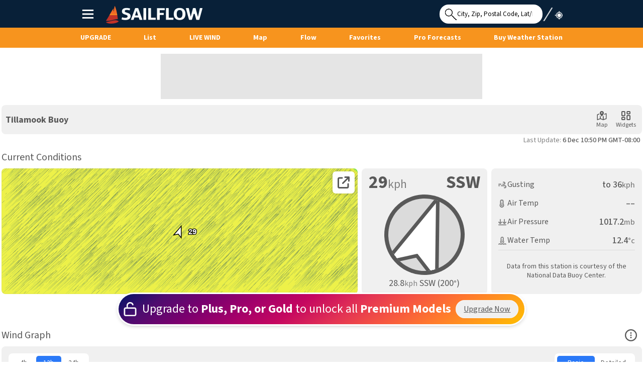

--- FILE ---
content_type: text/html; charset=utf-8
request_url: https://wx.sailflow.com/spot/1688
body_size: 61005
content:

<!DOCTYPE html>
<html class='inner-page spot-info has-toolbar has-toolbar'  data-analytics-title=''>
<head>
    <meta charset="utf-8">
    <meta name="robots" content="follow, index">
    
    <title>Tillamook Buoy | Complete Wind Report & Forecast | SailFlow</title>
    
    <meta name="keywords" content="SailFlow, Complete Wind Report &amp; Forecast, Tillamook Buoy | Complete Wind Report & Forecast, aircraft, cyclone, fish, fishweather, forecast, hurricane, ikitesurf, iwindsurf, kite, kiteboard, kitesurf, onsite report, paraglide, radar, sail, sailflow, storm, surf, tropical, weather, weather flow, weather station, weatherflow, wind, wind alert, wind report, windalert, windsurf, yacht">
    <meta name="description" content="Donâ€™t get blown away by the weather in Tillamook Buoy. SailFlow has the latest weather conditions, winds, forecasts, nearby currents, and alerts for the area!">
    
    <meta name="viewport" content="width=device-width, initial-scale=1.0, viewport-fit=cover">
    
    <!-- App Info -->
    
    <meta name="apple-itunes-app" content="app-id=555309964">
    
    
    <!-- Google Authorship and Publisher Markup -->
    
    <!-- Twitter Card data -->
    <meta name="twitter:card" content="summary_large_image">
    
    <meta name="twitter:site" content="@weatherflow">
    
    <meta name="twitter:title" content="Tillamook Buoy | Complete Wind Report & Forecast">
    
    <meta name="twitter:description" content="Donâ€™t get blown away by the weather in Tillamook Buoy. SailFlow has the latest weather conditions, winds, forecasts, nearby currents, and alerts for the area!">
    
    <meta name="twitter:image:src" content="http://api.weatherflow.com/wxengine/rest/graph/getGauge?spot_id=1688&height=630&width=1200&image_format=png&font_size_px=50&num_text_lines=2&radius=280&units_wind=units_temp=&color_gauge_bg=0xececec&format=raw&wind_dir=200&wind_dir_txt=SSW&message_code=1&wind_speed=28.8">
    
    <meta name="twitter:domain" content="">
    <meta name="twitter:app:name:iphone" content="SailFlow">
    <meta name="twitter:app:name:ipad" content="SailFlow">
    <meta name="twitter:app:name:googleplay" content="SailFlow">
    <!-- Needs mobile app url
	<meta name="twitter:app:url:iphone" content="">
	<meta name="twitter:app:url:ipad" content="">
	<meta name="twitter:app:url:googleplay" content="">
-->
    
    <meta name="twitter:app:id:iphone" content="id555309964">
    <meta name="twitter:app:id:ipad" content="id555309964">
    
    <meta name="twitter:app:id:googleplay" content="com.windalert.android.sailflow">
    
    <!-- Open Graph -->
    
    <meta property="og:title" content="Tillamook Buoy | Complete Wind Report & Forecast">
    
    <meta property="og:site_name" content="SailFlow">
    <meta property="og:url" content="http://wx.sailflow.com/spot/1688">
    
    <meta property="og:description" content="Donâ€™t get blown away by the weather in Tillamook Buoy. SailFlow has the latest weather conditions, winds, forecasts, nearby currents, and alerts for the area!">
    
    <meta property="og:image" content="http://api.weatherflow.com/wxengine/rest/graph/getGauge?spot_id=1688&height=630&width=1200&image_format=png&font_size_px=50&num_text_lines=2&radius=280&units_wind=units_temp=&color_gauge_bg=0xececec&format=raw&wind_dir=200&wind_dir_txt=SSW&message_code=1&wind_speed=28.8">
    <meta property="og:image:width" content="1200" />
    <meta property="og:image:height" content="630" />
    
    <meta property="og:image" content="https://wx.sailflow.com/App_Themes/SailFlow/images/social-logo.png">
    <meta property="og:image" content="https://wx.sailflow.com/App_Themes/SailFlow/images/social-app.png">
    <meta property="â€fb:adminsâ€" content="â€1364328728,541819248â€">
    

    <!-- Web App / Save to Home Screen Metatags -->
    <style>
        body {
            background-color: #000000;
        }
    </style>
    <meta name="apple-mobile-web-app-title" content="SailFlow">
    <meta name="mobile-web-app-capable" content="yes">
    <meta name="apple-mobile-web-app-capable" content="yes">
    <meta name="apple-mobile-web-app-status-bar-style" content="black-translucent">

    <link rel="manifest" href="https://wx.sailflow.com/manifest-sailflow.json" />

    <!-- Icons -->
    <link rel="shortcut icon" type="image/x-icon" href="https://wx.sailflow.com/App_Themes/SailFlow/favicon.ico" />
    <link rel="apple-touch-icon" sizes="192x192" href="https://wx.sailflow.com/App_Themes/SailFlow/images/icons/sailflow-icon-192x192.png">
    <link rel="apple-touch-icon" sizes="512x512" href="https://wx.sailflow.com/App_Themes/SailFlow/images/icons/sailflow-icon-512x512.png">

    <link rel="preconnect" href="https://fonts.googleapis.com">
    <link rel="preconnect" href="https://fonts.gstatic.com" crossorigin>
    <link href="https://fonts.googleapis.com/css2?family=Source+Sans+3:ital,wght@0,200..900;1,200..900&display=swap" rel="stylesheet">

    
    <link href="https://cdn-consumer.weatherflow.com/jWeather/core/v/1.6.4/css/themes/jweather-lifestyle.css?20251203a" rel="Stylesheet" type="text/css" />
    
    <link href="https://cdn-consumer.weatherflow.com/jWeather/core/v/1.6.4/css/themes/jweather-sail.css?20251203a" rel="Stylesheet" type="text/css" />
    
    <link href="https://cdn-consumer.weatherflow.com/jWeather/core/v/1.6.4/css/jweather-core.css?20251203a" rel="Stylesheet" type="text/css" />
    
    <link href="/App_Themes/Common/base.css?20251203a" rel="Stylesheet" type="text/css" />
    
    <link href="/App_Themes/Common/header.css?20251203a" rel="Stylesheet" type="text/css" />
    
    <link href="/App_Themes/jquery/themes/pro-ui/jquery-ui-pro-ui.css?20251203a" rel="Stylesheet" type="text/css" />
    
    <link href="/App_Themes/SailFlow/sailflow.css?20251203a" rel="Stylesheet" type="text/css" />
    
    <link href="/App_Themes/jWeather/jweather_all_v2.css?20251203a" rel="Stylesheet" type="text/css" />
    
    <link href="https://cdn-consumer.weatherflow.com/jWeather/v/5.5.8.6/css/jweather_min.css?20251203a" rel="Stylesheet" type="text/css" />
    
    <link href="/App_Themes/Common/jquery.smartbanner.css?20251203a" rel="Stylesheet" type="text/css" />
    
    <script type='text/javascript'>
        (function () {
            var useSSL = 'https:' == document.location.protocol;
            var src = (useSSL ? 'https:' : 'http:') +
                    '//www.googletagservices.com/tag/js/gpt.js';
            document.write('<scr' + 'ipt async="async" src="' + src + '"></scr' + 'ipt>');
        })();
    </script>
    

    <script type="text/javascript" src="https://ajax.googleapis.com/ajax/libs/jquery/1.7.2/jquery.min.js"></script>
    <script type="text/javascript" src="https://ajax.googleapis.com/ajax/libs/jqueryui/1.9.1/jquery-ui.min.js"></script>
    <script src="/App_Common/JS/jquery.cookie.js?20251203a"></script>

    <link rel="canonical" href="https://wx.sailflow.com/spot/1688" />

</head>
<body class="site-page spot-info-page">
    

<!-- Google tag (gtag.js) -->
<script async src="https://www.googletagmanager.com/gtag/js?id=G-CVMW4VB6ZD"></script>
<script>
  window.dataLayer = window.dataLayer || [];
  function gtag(){dataLayer.push(arguments);}
  gtag('js', new Date());

    gtag('config', 'G-CVMW4VB6ZD', {
        'Member_Level': 'Guest',
    });

    
</script>

</script>
    
<div id="jwc-install-banner" class="jwc-install-banner" style="--position-top: var(--mobile-app-header);">
  <div class="jwc-install-banner__icon">
    <img src="https://cdn-consumer.weatherflow.com/images/brand-logos/sailflow-app-icon-512x512.webp" width="36" height="36" alt="">
  </div>
  <div class="jwc-install-banner__body">
    <p class="jwc-install-banner__app-name">SailFlow</p>
    <p class="jwc-install-banner__text">Install the app</p>
  </div>
  <button type="button" class="jwc-install-banner__install-button jwc-button jwc-button-brand jwc-button-smaller jwc-button-pill">Install</button>
  <button type="button" class="jwc-install-banner__close-button">
    <svg width="18" height="18" xmlns="http://www.w3.org/2000/svg" viewBox="0 0 512 512">
      <path d="M256 48a208 208 0 1 1 0 416 208 208 0 1 1 0-416zm0 464A256 256 0 1 0 256 0a256 256 0 1 0 0 512zM175 175c-9.4 9.4-9.4 24.6 0 33.9l47 47-47 47c-9.4 9.4-9.4 24.6 0 33.9s24.6 9.4 33.9 0l47-47 47 47c9.4 9.4 24.6 9.4 33.9 0s9.4-24.6 0-33.9l-47-47 47-47c9.4-9.4 9.4-24.6 0-33.9s-24.6-9.4-33.9 0l-47 47-47-47c-9.4-9.4-24.6-9.4-33.9 0z"/>
    </svg>            
  </button>
</div>

    <form name="aspnetForm" method="post" action="./1688" id="aspnetForm" class="main-content-form">
<div>
<input type="hidden" name="__EVENTTARGET" id="__EVENTTARGET" value="" />
<input type="hidden" name="__EVENTARGUMENT" id="__EVENTARGUMENT" value="" />
<input type="hidden" name="__VIEWSTATE" id="__VIEWSTATE" value="8lin1ijSiCAiWpEe1zcXftzAJpDzSm0VC4yebMwmBhiwId7IO2bdpvNNj+c/vwFeeRdhWi0ddlkMF8omvNxXIH4D31ob1eqevSZcKFIBHTY=" />
</div>

<script type="text/javascript">
//<![CDATA[
var theForm = document.forms['aspnetForm'];
if (!theForm) {
    theForm = document.aspnetForm;
}
function __doPostBack(eventTarget, eventArgument) {
    if (!theForm.onsubmit || (theForm.onsubmit() != false)) {
        theForm.__EVENTTARGET.value = eventTarget;
        theForm.__EVENTARGUMENT.value = eventArgument;
        theForm.submit();
    }
}
//]]>
</script>


<script src="/WebResource.axd?d=pynGkmcFUV13He1Qd6_TZK9Zt3ynHvHqNsSCFnp3m7ufN2iksZVD2xo6_qeN4HwFLNhdO7dfwtlr8vRsyrW8eg2&amp;t=638628207619783110" type="text/javascript"></script>


<script src="/ScriptResource.axd?d=NJmAwtEo3Ipnlaxl6CMhvpg_eHhCVxNlcJgM_01bu3jrubxvjyH2iq12MZtoPiSYo-MaZP_3QOcna-sqNUjj3tH4gLVcG34TDSNIgW7CqndT5Lu5v6VI7NvTR4AdA0b_mdE1OrA1gGciPHJel7JruH_9ipRxOz7LkHPDEpUp5No1&amp;t=2a9d95e3" type="text/javascript"></script>
<script src="/ScriptResource.axd?d=dwY9oWetJoJoVpgL6Zq8ONuJugVFRHFR5_sHOf92bIOdq2hVL8wt4JPkm1ErzIZo98OobJPeLPlPgsTabe5V_Cr85VA6KZbvr52S6Hr81pEhYeuS2s4ewAjj8gGBeO0zcid_DEp0PA3MIfXjYQPHYATIhwIiL7MwLbsrkesnL4k1&amp;t=2a9d95e3" type="text/javascript"></script>
<script src="/ScriptResource.axd?d=[base64]" type="text/javascript"></script>
<div>

	<input type="hidden" name="__VIEWSTATEGENERATOR" id="__VIEWSTATEGENERATOR" value="98B30C27" />
</div>
        <!-- JavasScript.ascx - App Configuration - Start -->
        
<script type="text/javascript">            
    //Application variables
    var token = 'ade6a74e81e93bfe5a9879fa4ced7c7d';      
    var authenticationLevel = '0';
    var primaryActivity = 'Sail';
    var brand = 'sailflow';

    //User Variables
    var userSignedIn = 'false';
    var memberLevel = '-1';
    var memberLevelName = 'Guest';
    var nonTrialMemberLevel = '-1';
    var nonTrialMemberLevelName = 'Guest';     
    var currentUserName = 'Guest';   
    var firstTimeUser = ('true' === 'true');

    var showAds = 'True';
    showAds = showAds.toLowerCase();
    var showAdsToggle = 'True';    
    var defaultAdsToggleState = '1'
    var canToggleAds = 'False'
    canToggleAds = canToggleAds.toLowerCase();
    var showSocialFooter = 'False'

    
    var poiImage = 'https://cdn-consumer.weatherflow.com/images/markers/spot/poi-sail-smaller@2x.png?111723a';
    
    var userPosition;
    var userLat;
    var userLon;
    
    
    //session vars from API (san fran default)
    var userLati = 39.40139;
    var userLong = -81.955;


    //User Settings
    var primaryActivity = 'Sail';
    var speedUnits = 'kph';
    var temperatureUnits = 'c';
    var searchRadius = '50';
    var distanceUnits = 'km';
    var precipUnitsDefault = 'mm';
    var mapOverlays = ''; 
    var showSpotDots = 'true';  

    var precipUnitsStored = getLocalSetting('PrecipUnits');
    precipUnits = precipUnitsStored ? precipUnitsStored : precipUnitsDefault;  

    var sortOrder = 'rank';
    var primaryMapType = 'High Contrast';
    var activeProfile = '';
    var defaultProfileId = 'null';
    var favoritesSortOrder = 'windspeed';
    var alertsSortOrder = 'userdefined';
    var favSpotView = 'list';
    var visibleLegend = '';
    var searchResultsDisplayDefault = 'windlist';
    var showNCWindToggleDefault = 'False';

    var showNCWindToggleStored = getLocalSetting('ShowNCWindToggle');
    var showNCWindToggle = showNCWindToggleStored ? showNCWindToggleStored.toLowerCase() !== 'false' : showNCWindToggleDefault.toLowerCase() !== 'false';    

    //Last Search
    var previousMapCenter = '';
    var previousMapZoom = '';

    //Last Profile
    var currentProfileID;

    // Map Settings    
    if ($.cookie("ms")) {        
        var mapSettings = JSON.parse(unescape($.cookie("ms")));

        if (mapSettings.hasOwnProperty("gms") && mapSettings.gms == "Advanced") {
            $("html").addClass("advanced-graph");
        }

    } else {        
        var mapSettings = {};
    }

    // Map State
   
        var currentMapState = "obs";
    

    // Map Tab
    
        var currentMapTab = "obs";
    
        
    if ($.cookie("MarkerDisplay")) {        
        var currentMarkerDisplay = JSON.parse(unescape($.cookie("MarkerDisplay")));
    } else {        
        if (showSpotDots == "false") {
            var currentMarkerDisplay = { "obs": { "1": "marker", "100": "generic", "spotTypes": "1" }, "nowcast": {"1": "generic", "100": "marker", "spotTypes": "100"} };
        } else {
            var currentMarkerDisplay = { "obs": { "1": "marker", "100": "generic", "spotTypes": "1,100" }, "nowcast": {"1": "generic", "100": "marker", "spotTypes": "100,1"} };
        }
    }    

    //Api Urls
    var apiurl = 'https://api.weatherflow.com/wxengine/rest';
    var mmrsApiUrl = 'https://d2ws9h7mk4m5xb.cloudfront.net/tiles/';
    
    var currentCondSpotName;
    var currentCondSpotId;
    var currentCondLat;
    var currentCondLon;

    var currentPage = "Detail";
    
    var generalMessages = 'null';  

    var tokenDomain = ".sailflow.com";
    var siteDomain = "sailflow.com";    
    var siteName = "SailFlow";
    var widgetUrl = "https://widgets.sailflow.com";
    var widgetApp = "sailflow";
    var widgetDefaultColor = "#0A2946";
    var jweatherThemeBase = "/App_Themes/jWeather/";
    var jweatherImageBase = jweatherThemeBase + "images/";
    var commonThemeBase = "/App_Themes/Common/";
    var commonImageBase = commonThemeBase + "images/";
    var legacyBridge = "http://ww.sailflow.com/";
    var signInUrl = "https://secure.sailflow.com?app=wx&rd=spot/1688";
    var signOutUrl = "https://secure.sailflow.com?signout=true&app=wx&rd=spot/1688";
    var facebookAppId = "";
    var siteSection = "Detail";
    var learnMoreUrl = "https://secure.sailflow.com/features";
    var dfpPA = "Sail";
    var apiKey = "aeb47762-ff55-4b5c-871f-a2ae68789d56";
    var mrmsApiKey = "fdeaaef219bd4f76c45fe25aa9603a63-ef533b5c-c5f7-4e18-ad7d-0e60e81650fe-lAzGcKn4Y5o8bgNy";
    var tempestApiKey = "1c466d18-b318-4665-bcbc-b96ae1f21767";
    var ga4Id = "G-CVMW4VB6ZD";
    WFProducts.products = {"features":[{"description":"The WeatherFlow Wind Meter is an anemometer that fits in your pocket. You\u0027ll receive one free Wind Meter per year as long as your Gold membership is active.","feature_id":27,"image_url":"http://i.windalert.com/signup/lifetime-wind-meters.png","member_levels":[56],"memberships_str":"This feature is available to GOLD memberships.","title":"WeatherFlow Wind Meter included","analytics_key":null},{"description":"With Gold Membership, enjoy one-on-one help from our expert support staff on how to configure and utilize any of our weather tools, including custom maps, forecasts, alerts, and much more.","feature_id":28,"image_url":"http://i.windalert.com/signup/premium-support.png","member_levels":[56],"memberships_str":"This feature is available to GOLD memberships.","title":"Premium Support","analytics_key":null},{"description":"Gold members can access WindAlert Wind Archives through our Data Download tool. Data is available for the past 7-days, in 5 minute intervals.","feature_id":44,"image_url":"https://res.cloudinary.com/wf/image/upload/h_196,w_196,c_fill/features_44.png","member_levels":[56],"memberships_str":"This feature is available to GOLD memberships.","title":"Wind Archives Data Download (5-min intervals)","analytics_key":null},{"description":"WindAlert engineers design, build, install, and maintain our own network of research grade weather stations that are meteorologist-located for maximum quality.","feature_id":11,"image_url":"http://i.windalert.com/signup/real-time-our-network.png","member_levels":[49,56,50],"memberships_str":"This feature is available to PRO and GOLD memberships.","title":"Real-Time Reports from our Exclusive Pro Stations (Yellow)","analytics_key":null},{"description":"Do not miss out on our Pro Forecast discussions! Our extensive experience forecasting local wind patterns translates into pinpoint accuracy. (North America only. Seasonal.)","feature_id":19,"image_url":"http://i.windalert.com/signup/daily-briefing.png","member_levels":[49,56],"memberships_str":"This feature is available to PRO and GOLD memberships.","title":"Professional Meteorologist Forecasts","analytics_key":null},{"description":"Members with Pro or better access have the ability to save their own custom Map views. With so many weather tools at your disposal, you can create some highly specialized maps.","feature_id":37,"image_url":"https://res.cloudinary.com/wf/image/upload/h_196,w_196,c_fill/features_37.png","member_levels":[49,56,50],"memberships_str":"This feature is available to PRO and GOLD memberships.","title":"Save Map Custom Feature","analytics_key":null},{"description":"Our Plus Weather Stations give you another outstanding feed of exclusive high-quality real-time wind reports here on WindAlert. Rolling out in increasing numbers around the world, these stations make our Plus Membership a must-have.","feature_id":41,"image_url":"https://res.cloudinary.com/wf/image/upload/h_196,w_196,c_fill/features_41.png","member_levels":[46,49,56,50],"memberships_str":"This feature is available to PLUS, PRO and GOLD memberships.","title":"Real-Time Reports from our Exclusive Plus Stations (Green)","analytics_key":null},{"description":"Along with all public forecast models, we offer our WF-WRF model which offers increased accuracy thanks to input from our exclusive weather station network.","feature_id":8,"image_url":"http://i.windalert.com/signup/wrams-modeling.png","member_levels":[46,49,56,50],"memberships_str":"This feature is available to PLUS, PRO, and GOLD Members. Sign In or Upgrade today.","title":"PLUS Forecast Model","analytics_key":null},{"description":"WindAlert PLUS Membership also unlocks additional high-quality forecast models, giving you a greater range of meteorological inputs. Try them all, and see which ones work best for your target locations.","feature_id":42,"image_url":"https://res.cloudinary.com/wf/image/upload/h_196,w_196,c_fill/features_42.png","member_levels":[46,49,56,50],"memberships_str":"This feature is available to PLUS, PRO and GOLD memberships.","title":"Multiple High-Quality Plus Forecast Models","analytics_key":null},{"description":"WindAlert\u0027s LIVE WIND PLUS combines our uber-popular Wind Map \u0026 Flow Map features into a truly next level tool - with the Flow Map portion being powered by our enhanced, highly-accurate PLUS Forecasts.","feature_id":35,"image_url":"https://res.cloudinary.com/wf/image/upload/h_195,w_195,c_fill/features_35.png","member_levels":[46,49,56,50],"memberships_str":"This feature is available to PLUS, PRO and GOLD memberships.","title":"LIVE WIND PLUS","analytics_key":null},{"description":"With Plus Membership or better you can receive unlimited real-time Wind Alerts from your local favorite spots. Don\u0027t want to miss another day? We can help.","feature_id":10,"image_url":"http://i.windalert.com/signup/unlimited-alerts_2.png","member_levels":[46,49,56,50],"memberships_str":"This feature is available to PLUS, PRO and GOLD memberships.","title":"Unlimited Wind Alerts via email, text, or mobile","analytics_key":null},{"description":"Set up Forecast Alerts to be notified when conditions are predicted to reach thresholds that you select. Choose from multiple forecast models, worldwide.","feature_id":23,"image_url":"http://i.windalert.com/signup/unlimited-alerts_2.png","member_levels":[46,49,56,50],"memberships_str":"This feature is available to PLUS, PRO and GOLD memberships.","title":"Unlimited Forecast Alerts via email, text, or mobile","analytics_key":null},{"description":"The WindAlert Flow Map Forecast is a riveting animated view of predicted winds -- offering a more precise view of forecast model output.","feature_id":32,"image_url":"http://i.windalert.com/signup/wind-fx-animation.png","member_levels":[46,49,56,50],"memberships_str":"This feature is available to PLUS, PRO and GOLD memberships.","title":"Flow Map Forecast Animation","analytics_key":null},{"description":"WindAlert\u0027s proprietary Nowcasts are powered by our own algorithm which takes into account nearby weather station reports plus hi-res forecast model data.","feature_id":7,"image_url":"http://i.windalert.com/signup/nowcast-observations.png","member_levels":[46,49,56,50],"memberships_str":"This feature is available to PLUS, PRO and GOLD memberships.","title":"Nowcast Wind Reports for Key Spots Worldwide","analytics_key":null},{"description":"WindAlert offers you accurate hourly high resolution sea surface current forecasts in several key regions throughout North America. (Resolution up to 200m.)","feature_id":25,"image_url":"http://i.windalert.com/signup/currents.png","member_levels":[46,49,56,50],"memberships_str":"This feature is available to PLUS, PRO and GOLD memberships.","title":"Sea Surface Currents (High Resolution)","analytics_key":null},{"description":"This handy variation of our Wind Observations Map displays the current real-time average windspeed for each station PLUS the gust readings. (Unless Gust not available.)","feature_id":34,"image_url":"https://res.cloudinary.com/wf/image/upload/h_195,w_195,c_fill/features_34.png","member_levels":[46,49,56,50],"memberships_str":"This feature is available to PLUS, PRO and GOLD memberships.","title":"Wind+Gust Map","analytics_key":null},{"description":"This map offers high-resolution radar and satellite, enabling you to pinpoint rain events \u0026 cloud cover in relation to your location.","feature_id":45,"image_url":"https://res.cloudinary.com/wf/image/upload/h_195,w_195,c_fill/features_45.png","member_levels":[46,49,56,50],"memberships_str":"This feature is available to PLUS, PRO and GOLD memberships.","title":"Radar + Satellite Map","analytics_key":null},{"description":"Water temperature data derived from daily satellite observations can be a handy reference any time your plans involve you in the water \u0026 not just above it. Available worldwide.","feature_id":18,"image_url":"http://i.windalert.com/signup/sst.png","member_levels":[46,49,56,50],"memberships_str":"This feature is available to PLUS, PRO and GOLD memberships.","title":"Sea Surface Temperatures","analytics_key":null},{"description":"Another one of our crucial weather map layer products, nautical charts can be activated alongside our weather station observations to give you a precision view of your region. (North America only.) ","feature_id":6,"image_url":"http://i.windalert.com/signup/nautical-charts-map.png","member_levels":[46,49,56,50],"memberships_str":"This feature is available to PLUS, PRO and GOLD memberships.","title":"Nautical Charts","analytics_key":null},{"description":"We give you the option to reduce the number of ads in the WindAlert interface, which can maximize the pixel space of the user interface for products such as our weather maps.","feature_id":16,"image_url":"http://i.windalert.com/signup/reduced-ads.png","member_levels":[46,49,56,50],"memberships_str":"This feature is available to PLUS, PRO and GOLD memberships.","title":"Reduced Ads Option","analytics_key":null},{"description":"WindAlert gives you in-depth Wind Statistics for all weather stations. With Plus Membership or better, you will have access to view stats for individual years.","feature_id":33,"image_url":"http://i.windalert.com/signup/wind-stats.png","member_levels":[46,49,56,50],"memberships_str":"This feature is available to PLUS, PRO and GOLD memberships.","title":"Wind Statistics (select year)","analytics_key":null},{"description":"Your complete weather source, WindAlert delivers real-time data from weather station networks around the world. We add new stations all the time.","feature_id":1,"image_url":"http://i.windalert.com/signup/weather-stations.png","member_levels":[2,46,49,56,50],"memberships_str":"This feature is available to FREE, PLUS, PRO and GOLD memberships.","title":"Reports from 50,000+ Free Stations worldwide (White)","analytics_key":null},{"description":"WindAlert gives you precise forecasts for your location, and the ability to choose between multiple forecast models to give you the fullest picture possible.","feature_id":2,"image_url":"http://i.windalert.com/signup/model-forecast.png","member_levels":[2,46,49,56,50],"memberships_str":"This feature is available to FREE, PLUS, PRO and GOLD memberships.","title":"Free Forecast for anywhere on Earth","analytics_key":null},{"description":"WindAlert\u0027s LIVE WIND gives you an insanely addicting view of the wind. But more importantly- it goes beyond the Forecast Flow Map concept to also include The Real Deal: hard data from real weather stations!","feature_id":36,"image_url":"https://res.cloudinary.com/wf/image/upload/h_196,w_196,c_fill/features_36.png","member_levels":[2,46,49,56,50],"memberships_str":"This feature is available to FREE, PLUS, PRO and GOLD memberships.","title":"LIVE WIND","analytics_key":null},{"description":"WindAlert\u0027s Wind List is your ultimate quick-load wind reference tool. Wind List tells you the top-ranked weather stations in the area -- for any search you do -- anywhere in the world.","feature_id":39,"image_url":"https://res.cloudinary.com/wf/image/upload/h_196,w_196,c_fill/features_39.jpg","member_levels":[2,46,49,56,50],"memberships_str":"This feature is available to FREE, PLUS, PRO and GOLD memberships.","title":"Wind List","analytics_key":null},{"description":"Our Complete Wind Report \u0026 Forecast page is WindAlert\u0027s \"EVERYTHING\" page. Everything about your spot, all on one page: Current Wind Report, numerous Forecasts, Statistics, \u0026 more.","feature_id":40,"image_url":"https://res.cloudinary.com/wf/image/upload/h_196,w_196,c_fill/features_40.png","member_levels":[2,46,49,56,50],"memberships_str":"This feature is available to FREE, PLUS, PRO and GOLD memberships.","title":"Complete Wind Report \u0026 Forecast page","analytics_key":null},{"description":"Know when to go! We contact you when your local conditions reach the thresholds that you set. Alert settings include: wind speed, direction, gust, \u0026 more.","feature_id":4,"image_url":"http://i.windalert.com/signup/real-time-alerts.png","member_levels":[2,46,49,56,50],"memberships_str":"This feature is available to FREE, PLUS, PRO and GOLD memberships. FREE members are limited to 30 alerts per month.","title":"Wind Alerts via email, text, or mobile","analytics_key":null},{"description":"Our StormTrack feature shows you the latest predicted track of each storm identified by the National Hurricane Center, and gives you the tools to track the storm as it progresses.","feature_id":43,"image_url":"https://res.cloudinary.com/wf/image/upload/h_196,w_196,c_fill/features_43.png","member_levels":[2,46,49,56,50],"memberships_str":"This feature is available to FREE, PLUS, PRO and GOLD memberships.","title":"StormTrack","analytics_key":null},{"description":"WindAlert has a large global network of Onsite Reporters who check in with their local wind \u0026 weather reports. Join our crowdsourcing revolution.","feature_id":24,"image_url":"http://i.windalert.com/signup/onsite-reports.png","member_levels":[2,46,49,56,50],"memberships_str":"This feature is available to FREE, PLUS, PRO and GOLD memberships.","title":"Onsite Reports from members worldwide","analytics_key":null},{"description":"Explore the WindAlert Wind Archives -- a full, searchable historical archive of our Wind Graphs for all weather stations, extending beyond 30 years for some popular locations.","feature_id":15,"image_url":"http://i.windalert.com/signup/archive-graphs.png","member_levels":[2,46,49,56,50],"memberships_str":"This feature is available to FREE, PLUS, PRO and GOLD memberships.","title":"Wind Archives (Wind Graph History)","analytics_key":null},{"description":"KNOW which months are the windiest at all Weather Stations worldwide! Review our Wind Statistics when trying a new spot, or planning your next trip.","feature_id":5,"image_url":"http://i.windalert.com/signup/statistics.png","member_levels":[2,46,49,56,50],"memberships_str":"This feature is available to FREE, PLUS, PRO and GOLD memberships.","title":"Wind Statistics for all Weather Stations","analytics_key":null},{"description":"Always keep an eye on the tide! On WindAlert you can view high and low tides as well as predicted currents for locations worldwide. Our graph and tabular format is quick \u0026 easy to use.","feature_id":26,"image_url":"http://i.windalert.com/signup/tides.png","member_levels":[2,46,49,56,50],"memberships_str":"This feature is available to FREE, PLUS, PRO and GOLD memberships.","title":"Tides \u0026 Currents","analytics_key":null},{"description":"We offer high-resolution radar and satellite overlays on our wind observation maps enabling you to pinpoint rain events \u0026 cloud cover in relation to your location. (North America only.)","feature_id":17,"image_url":"http://i.windalert.com/signup/radar.png","member_levels":[2,46,49,56,50],"memberships_str":"This feature is available to FREE, PLUS, PRO and GOLD memberships.","title":"Radar \u0026 Satellite","analytics_key":null},{"description":"Organize all of your top Spots on one Favorites list for quick reference -- to make your decision, about WHERE \u0026 WHEN to go, super easy. You can create multiple Favorites lists.","feature_id":3,"image_url":"http://i.windalert.com/signup/profile-folders.png","member_levels":[2,46,49,56,50],"memberships_str":"This feature is available to FREE, PLUS, PRO and GOLD memberships.","title":"Custom Favorites Lists","analytics_key":null},{"description":"WindAlert includes NWS forecast bulletins and marine watches \u0026 warnings for United States coastal locations including east \u0026 west coasts, Gulf, Great Lakes.","feature_id":20,"image_url":"http://i.windalert.com/signup/watches-and-warnings.png","member_levels":[2,46,49,56,50],"memberships_str":"This feature is available to FREE, PLUS, PRO and GOLD memberships.","title":"National Weather Service Forecasts \u0026 Warnings","analytics_key":null},{"description":"WindAlert widgets can take your website to the next level, giving you dynamic, crucial content. These must-have tools can be customized for location, color, size, and units.","feature_id":9,"image_url":"http://i.windalert.com/signup/widgets.png","member_levels":[2,46,49,56,50],"memberships_str":"This feature is available to FREE, PLUS, PRO and GOLD memberships.","title":"Wind Widgets for your Website or Blog","analytics_key":null},{"description":"On our Forecast Map, simply tap or click your desired location on the map to create your own Custom Forecast Spot \u0026 add it to your Favorites.","feature_id":38,"image_url":"https://res.cloudinary.com/wf/image/upload/h_196,w_196,c_fill/features_38.png","member_levels":[2,46,49,56,50],"memberships_str":"This feature is available to FREE, PLUS, PRO and GOLD memberships.","title":"Create Your Own Custom Forecast Spot","analytics_key":null},{"description":"WindAlert delivers the best-available wind information to you via web and mobile (iOS and Android devices). Stay tuned in on both - for the complete WindAlert experience.","feature_id":31,"image_url":"http://i.windalert.com/signup/web-and-mobile.png","member_levels":[2,46,49,56,50],"memberships_str":"This feature is available to FREE, PLUS, PRO and GOLD memberships.","title":"Web and Mobile Access","analytics_key":null}],"member_level_kits":[{"feature_ids":[1,2,36,39,40,4,43,24,15,5,26,17,3,20,9,38,31],"long_desc":"","member_level":2,"name":"Free","name_long":"Free Membership"},{"feature_ids":[1,2,36,39,40,4,43,24,15,5,26,17,3,20,9,38,31,10,23,32,7,41,8,42,25,34,18,6,16,33,45],"long_desc":"","member_level":46,"name":"Plus","name_long":"Plus Membership"},{"feature_ids":[1,2,36,39,40,4,43,24,15,5,26,17,3,20,9,38,31,35,10,23,32,7,41,8,42,25,34,18,6,16,33,11,19,37,45],"long_desc":"","member_level":49,"name":"Pro","name_long":"Pro Membership"},{"feature_ids":[1,2,36,39,40,4,43,24,15,5,26,17,3,20,9,38,31,35,10,23,32,7,41,8,42,25,34,18,6,16,33,11,19,37,27,28,44,45],"long_desc":"","member_level":56,"name":"Gold","name_long":"Gold Membership"}]};

    // Create app configuration interchange objects.
    // Used by both Hurricane and jWeather
    window.$App = {};
    window.$App.globals = {};
    window.$App.globals.configuration = {
        token: token,
        mrmsApiKey: mrmsApiKey,
        brand: brand,
        favoritesSortOrder: favoritesSortOrder,
        siteName: siteName,
        tokenDomain: tokenDomain,
        googleAnalyticsId: ga4Id
    }        

    window.$App.globals.user = {
        member_level: memberLevel,
        member_level_name: memberLevelName,
        non_trial_member_level: nonTrialMemberLevel,
        non_trial_member_level_name: nonTrialMemberLevelName,
        show_ads: showAds,
        show_ads_toggle: "True",
        show_nc_wind_toggle: showNCWindToggle,
        wf_username: currentUserName,
        user_signed_in: userSignedIn,
        first_time_user: firstTimeUser,        
        messages: generalMessages,
        primaryActivity: primaryActivity,
        settings: {
            units_wind: speedUnits,
            units_temp: temperatureUnits,
            units_distance: distanceUnits,
            units_precip: precipUnitsDefault
        }
    }
</script>
        <!-- JavasScript.ascx - App Configuration - End -->

        <script async="async" src="/App_Common/JS/androidNativeAppBanner.js?20251203a"></script>
        <script type="text/javascript" src="https://cdn-consumer.weatherflow.com/jWeather/core/v/1.6.4/js/jweather-core.js?20251203a"></script>
        <script type="text/javascript" src="https://cdn-consumer.weatherflow.com/jWeather/v/5.5.8.6/jweather_base_min.js?20251203a"></script>

        

        <!-- JWX Files -->
        <!-- Uses map config as default config. Used for pages that do not use JWX that need jweather setup and other config settings -->

        <!-- JWX Files - Updated with the textReplacer.js script -->
        <!-- JWX-MAP-CONFIG-START --> 
    <script type="module" src="https://cdn-consumer.weatherflow.com/jWeather/jwx/v/1.5.6.9.4/config-map-lifestyle.1764787025044.js"></script>
    <!-- JWX-MAP-CONFIG-END -->
        

        <script src="/App_Common/JS/mapping.js?20251203a"></script>
        
    
        <!-- JWX Files - Updated with the textReplacer.js script -->
        <!-- JWX-START -->   
    <script type="module" src="https://cdn-consumer.weatherflow.com/jWeather/jwx/v/1.5.6.9.4/config-complete-report-lifestyle.1764787025044.js"></script>
    <script type="module" crossorigin src="https://cdn-consumer.weatherflow.com/jWeather/jwx/v/1.5.6.9.4/complete-report-lifestyle.O0-cew_0.js"></script>
    <link rel="modulepreload" crossorigin href="https://cdn-consumer.weatherflow.com/jWeather/jwx/v/1.5.6.9.4/m7_4d4dE.js">
    <link rel="modulepreload" crossorigin href="https://cdn-consumer.weatherflow.com/jWeather/jwx/v/1.5.6.9.4/rJje8iBd.js">
    <link rel="modulepreload" crossorigin href="https://cdn-consumer.weatherflow.com/jWeather/jwx/v/1.5.6.9.4/Yuhcu6kH.js">
    <link rel="modulepreload" crossorigin href="https://cdn-consumer.weatherflow.com/jWeather/jwx/v/1.5.6.9.4/QFuSbMKP.js">
    <link rel="modulepreload" crossorigin href="https://cdn-consumer.weatherflow.com/jWeather/jwx/v/1.5.6.9.4/wsE4wmf5.js">
    <link rel="modulepreload" crossorigin href="https://cdn-consumer.weatherflow.com/jWeather/jwx/v/1.5.6.9.4/VfeMj-4b.js">
    <link rel="modulepreload" crossorigin href="https://cdn-consumer.weatherflow.com/jWeather/jwx/v/1.5.6.9.4/WxDB6pJN.js">
    <link rel="modulepreload" crossorigin href="https://cdn-consumer.weatherflow.com/jWeather/jwx/v/1.5.6.9.4/1gF9Qu1C.js">
    <link rel="modulepreload" crossorigin href="https://cdn-consumer.weatherflow.com/jWeather/jwx/v/1.5.6.9.4/kHBmfSq1.js">
    <link rel="modulepreload" crossorigin href="https://cdn-consumer.weatherflow.com/jWeather/jwx/v/1.5.6.9.4/aDhq8gCW.js">
    <link rel="modulepreload" crossorigin href="https://cdn-consumer.weatherflow.com/jWeather/jwx/v/1.5.6.9.4/QVa77G0B.js">
    <link rel="modulepreload" crossorigin href="https://cdn-consumer.weatherflow.com/jWeather/jwx/v/1.5.6.9.4/vfDp38ix.js">
    <link rel="modulepreload" crossorigin href="https://cdn-consumer.weatherflow.com/jWeather/jwx/v/1.5.6.9.4/Q4317nVi.js">
    <link rel="modulepreload" crossorigin href="https://cdn-consumer.weatherflow.com/jWeather/jwx/v/1.5.6.9.4/n6kX86EQ.js">
    <link rel="modulepreload" crossorigin href="https://cdn-consumer.weatherflow.com/jWeather/jwx/v/1.5.6.9.4/fjLIOv59.js">
    <link rel="modulepreload" crossorigin href="https://cdn-consumer.weatherflow.com/jWeather/jwx/v/1.5.6.9.4/ZM7jdEaB.js">
    <link rel="stylesheet" crossorigin href="https://cdn-consumer.weatherflow.com/jWeather/jwx/v/1.5.6.9.4/TiBKr1M_.css">
    <link rel="stylesheet" crossorigin href="https://cdn-consumer.weatherflow.com/jWeather/jwx/v/1.5.6.9.4/xGCyyLqh.css">
    <link rel="stylesheet" crossorigin href="https://cdn-consumer.weatherflow.com/jWeather/jwx/v/1.5.6.9.4/E0Qhz_NX.css">
  <!-- JWX-END -->
        
        <script type="text/javascript" src="https://cdn-consumer.weatherflow.com/lib/highstock/10.1.0/highstock.js"></script>
        <script type="text/javascript" src="https://cdn-consumer.weatherflow.com/lib/highstock/10.1.0/highcharts-more.js"></script>
        <script type="text/javascript" src="/App_Common/JS/ProfileCtnHeader.js?20251203a"></script>
        <script type="text/javascript" src="https://cdn-consumer.weatherflow.com/lib/moment/2.13.0/moment.min.js?20251203a"></script>

        <script type="text/javascript">                         
            currentCondSpotName = "Tillamook Buoy";
            currentCondSpotId = "1688";
            currentCondLat = "45.88";
            currentCondLon = "-125.77";
            currentCondSpotType = "1";

            var spotInfoSpotId = "1688";
            var spotInfoSpotName = "Tillamook Buoy";
            var spotInfoFavSpotId = "";
            var spotInfoLat = "45.88";
            var spotInfoLon = "-125.77";
            var spotInfoSpotType = "1";
            var spotInfoUgradeAvailable = "False";
            var stations = [{"Station_Id":36252,"Station_Elevation":null,"Type":1,"Provider":3,"Status_Id":1,"Status_Message":null,"Source_Message":"Data from this station is courtesy of the National Data Buoy Center.","Is_Nc_Wind":false,"Capabilities":["wind","avg","gust","direction","atemp","pres","wtemp","waveheight"],"data_values":[["2025-12-06 22:50:00","29 (g36) kph SSW",28.8,null,36.0,200,"SSW",null,12.4,null,null,1017.2,"2025-12-07 06:50:00",null,null,null,null,null,null,null,null]],"Stations":null}];  
            var onsiteReportId = ""; 
            var referrer = "";            
            var containers = [];
            var jWeatherImageDir = "/App_Themes/jWeather/images/";                                  

            // Delay ad display
            window.setTimeout(function () {
                showDFPAds();
            }, 1000);              

            gtag("event", "Complete_Report", {
                Spot_Name: `${currentCondSpotName}-${currentCondSpotId}`,
                Upgrade_Available: spotInfoUgradeAvailable,
            });
        </script>
    
        
        <!-- Script Manager Scripts - Start -->
        <script type="text/javascript">
//<![CDATA[
Sys.WebForms.PageRequestManager._initialize('ctl00$scriptManager', 'aspnetForm', [], [], [], 90, 'ctl00');
//]]>
</script>

        <!-- Script Manager Scripts - End -->

        <div id="wrapper">
            
<header class="app-header">
    <div id="header-ctn">
        <div id="header-groups">
            <div class="header-group">
                <a id="main-menu-btn" href="#" title="SailFlow Menu">Main Menu</a>
                <a id="site-logo" href="/">SailFlow Logo</a>
                <a href="#" id="mobile-search-btn">Search</a>
                
            </div>
            <div id="header-search-ctn" class="header-group">
                <input aria-label="Search for location" id="searchInput" class="searchInput" type="text" value="City, Zip, Postal Code, Lat/Lon, Beach..." />
                <a id="hdr-geo-btn" class="geolocation-btn" href="#" title="Use My Location">Use My Location</a>
            </div>
        </div>

        <div id="main-menu" style="display: none;">
            <ul>
                
                <li class="main-menu-user-info">
                    <a href="https://secure.SailFlow.com/features">Sign Up</a>
                    <a href="https://secure.sailflow.com?app=wx&rd=spot/1688">Sign In</a>
                </li>
                
                <li class="main-menu-section-hdr">My SailFlow</li>
                
                <li><a href="https://secure.SailFlow.com/features">Upgrade to PLUS or PRO</a></li>
                
                <li><a href="/windlist">Wind List</a></li>
                <li><a href="/search">LIVE WIND</a></li>
                <li><a href="/map#,,,1">Wind Map</a></li>
                <li><a href = "/map#,,,18" >Flow</a></li>
                <li><a href="/profile">Favorites</a></li>

                
                   <li><a href="/proforecasts">Pro Forecasts</a></li>
                

                <li><a href="https://shop.tempest.earth/products/tempest" target="_blank">Buy Weather Station</a></li>
                <li><a target="_blank" href="https://help.tempest.earth/hc/en-us/articles/208646917-Creating-Website-Widgets">Website Wind Widgets</a></li>

                

                <li><a href="/en-us/Alerts/ViewAlerts.aspx">Alerts</a></li>
                <li><a href="/settings">Settings & Help</a></li>
                <li>
                    <a href="#" class="parent-menu" data-sub-menu="profile-list">Favorites Profiles</a>
                    <ul id="profile-list" class="sub-menu">
                        <li><a href="/favorites/manage">Manage Favorites Profiles</a></li>
                    </ul>
                </li>
                <li>
                    <a href="#" class="parent-menu" data-sub-menu="global-search">Global Search</a>
                    <ul id="global-search" class="sub-menu">
                        <li>
                            <a href="#" class="parent-menu" data-sub-menu="NorthAmerica" data-continent-idx="0">North America</a>
                            <ul id="NorthAmerica" class="sub-menu"></ul>
                        </li>
                        <li>
                            <a href="#" class="parent-menu" data-sub-menu="SouthAmerica" data-continent-idx="2">South America</a>
                            <ul id="SouthAmerica" class="sub-menu"></ul>
                        </li>
                        <li>
                            <a href="#" class="parent-menu" data-sub-menu="Europe" data-continent-idx="1">Europe</a>
                            <ul id="Europe" class="sub-menu"></ul>
                        </li>
                        <li>
                            <a href="#" class="parent-menu" data-sub-menu="Africa" data-continent-idx="5">Africa</a>
                            <ul id="Africa" class="sub-menu"></ul>
                        </li>
                        <li>
                            <a href="#" class="parent-menu" data-sub-menu="Asia" data-continent-idx="4">Asia</a>
                            <ul id="Asia" class="sub-menu"></ul>
                        </li>
                        <li>
                            <a href="#" class="parent-menu" data-sub-menu="AustraliaOceania" data-continent-idx="3">Australia & Oceania</a>
                            <ul id="AustraliaOceania" class="sub-menu"></ul>
                        </li>
                    </ul>
                </li>

                <li class="main-menu-section-hdr">More Maps</li>
                
                <li><a class="upgrade-available" href="/map#,,,19" data-feature-id="34">Wind + Gust Map</a></li>
                <li><a class="upgrade-available" href="/map#,,,3" data-feature-id="7">Nowcast Map</a></li>
                <li><a class="upgrade-available" href="/map#,,,5" data-feature-id="17">Radar / Precipitation (N.A. only)</a></li>
                <li><a class="upgrade-available" href="/map#,,,6" data-feature-id="17">Satellite / Clouds (N.A. only)</a></li>
                <li><a class="upgrade-available" href="/map#,,,7" data-feature-id="18">Sea Surface Temps</a></li>
                <li><a href="/storm">StormTrack</a></li>
                <li><a href="/map#,,,2">Forecast Map</a></li>
                <li><a class="upgrade-available" href="/map#,,,12" data-feature-id="24">Onsite Reports Map</a></li>
            </ul>
        </div>
    </div>
</header>



<div id="main-navigation">
    <ul>
        
        <li class="main-nav-desktop"><a href="https://secure.SailFlow.com/features">UPGRADE</a></li>
        
        <li class=""><a href="/windlist">List</a></li>
        
        <li class="live-wind"><a href="/search">Live Wind</a></li>
        
        <li class="map"><a href="/map#,,,1">Map</a></li>
        
        <li class="flow-map"><a href="/map#,,,18">Flow</a></li>
        
        <li class="fav"><a href="/profile">Favorites</a></li>
        
        <li class="profx"><a href="/proforecasts">Pro Forecasts</a></li>
        
        <li class="main-nav-desktop"><a href="https://shop.tempest.earth/products/tempest" target="_blank">Buy Weather Station</a></li>
        
    </ul>
</div>

<div id="mobile-search-menu">
    <h1>Search</h1>
    <input class="mobile-searchInput" type="text" placeholder="City, Zip, Postal Code, Lat/Lon, Beach..." />
    <button id="do-mobile-search">Search</button>
    <button id="do-use-current-location" class="geolocation-btn">Use Current Location</button>
    <button id="cancel-mobile-search">Cancel</button>
</div>


            
            <div id="main-hdr">
                <div id="main-hdr-ctn">
                    <div id="main-hdr-title">
                        
    <div class="jwc-banner-ad">
        <div id="banner-header-ad" class="jwc-banner-ad__wrapper" data-content="wa-banner-ad" data-ad-position="header" data-brand="sailflow" data-lazy-load></div>
    </div>

                    </div>
                </div>
            </div>
            
            
            <div id="main-ctn">                
                <div id="main-content">


                    
                                    
                    <div id="main-content-left">
                                                
                    </div>
                    <div id="main-content-right">
                             

    <div style="min-height: 100vh">
        <div id="complete-report-container"></div>
        <div class="jwx-modal-container"></div>
    </div>

    <script>initJWeather();</script>

                    </div>
                                  
                </div>             
            </div>        
      
            
            <div id="main-hdr" class="main-hdr--footer">
                <div id="main-hdr-ctn">
                    <div id="main-hdr-title">
                        
    <div class="jwc-banner-ad">
        <div id="banner-footer-ad" class="jwc-banner-ad__wrapper" data-content="wa-banner-ad" data-ad-position="footer" data-brand="sailflow" data-lazy-load></div>
    </div>

                    </div>
                </div>
            </div> 
            

<footer>
    <div class="inner">
        <div id="footer-left">
        <div id="footer-row-1" class="footer-row">
            <div class="copyright">
                <p class="copyright-text">&copy; 2025 <a href="https://tempest.earth">WeatherFlow - Tempest Inc.</a></p>
            </div>

            <ul id="social-media">
                
				<li class="instagram">
					<a href="https://www.instagram.com/sailflowapp/" target="_blank">
						<svg aria-hidden="true" focusable="false" preserveAspectRatio="xMaxYMax meet">
							<use xlink:href="/App_Themes/Common/images/icons/icon-spritemap.svg#instagram"></use>
						</svg>
					</a>
				</li>
				
			</ul>
        </div>

        <div id="footer-row-2" class="footer-row">
            <ul id="footer-links">
                
			    <li>
                    
                    <a target="_blank" href="https://m.sailflow.com">Mobile</a>
                        
			    </li>
			    <li>
				    <a target="_blank" href="https://help.tempest.earth/hc/en-us/categories/200419268-Membership-Services">Help</a>
			    </li>
			    <li>
				    <a target="_blank" href="https://help.tempest.earth/hc/en-us/requests/new">Feedback</a>
			    </li>
                
			    <li>
				    <a target="_blank" href="/AdvertiserIndex.aspx?showall=true">Ad Marketplace</a></li>
			    <li>
				    <a target="_blank" href="https://got.wf/terms">Terms &amp; Conditions</a>
			    </li>
			    <li>
				    <a target="_blank" href="https://help.tempest.earth/hc/en-us/articles/206504378-Disclaimer">Disclaimer</a>
			    </li>
			    <li>
				    <a target="_blank" href="https://got.wf/privacy">Privacy Policy</a>
			    </li>
            </ul>
        </div>
        </div>

		
    </div>
</footer>


        </div>
    </form>

    
<nav class="jwc-mobile-nav">
    <ul class="jwc-mobile-nav__items">
        <li class="jwc-mobile-nav__item">
            <a class="jwc-mobile-nav__link" href="/windlist" data-page="windlist">
                <div class="jwc-mobile-nav__icon">
                    <svg width="18" height="15" viewBox="0 0 18 15" xmlns="http://www.w3.org/2000/svg" aria-hidden="true" focusable="false"><path d="M13.50307 9.52809c0 .50216.39918.90787.89326.90787h.89326c1.47946 0 2.67977-1.21995 2.67977-2.7236 0-1.50365-1.20031-2.7236-2.67977-2.7236H5.00562c-.49409 0-.89326.4057-.89326.90787 0 .50216.39917.90786.89326.90786h10.28397c.49408 0 .89326.4057.89326.90787 0 .50216-.39918.90786-.89326.90786h-.89326c-.49408 0-.89326.4057-.89326.90787ZM8.54907 15h.89326c1.47946 0 2.67977-1.21994 2.67977-2.7236 0-1.50365-1.20031-2.7236-2.67977-2.7236H5.00562c-.49409 0-.89326.40571-.89326.90787 0 .50217.39917.90787.89326.90787h4.4367c.4941 0 .89327.4057.89327.90786 0 .50217-.39918.90787-.89326.90787h-.89326c-.49408 0-.89326.4057-.89326.90786 0 .50217.39918.90787.89326.90787ZM4.99471.45406c-.5023 0-.90813.40583-.90813.90813 0 .50231.40582.90813.90813.90813h7.73804c.5023 0 .90813-.40582.90813-.90813 0-.5023-.40582-.90813-.90813-.90813H4.9947ZM.6811 0C.30366 0 0 .30366 0 .6811v1.3622c0 .37743.30366.68109.6811.68109h1.3622c.37743 0 .68109-.30366.68109-.6811V.6811C2.72439.30367 2.42073 0 2.04329 0H.6811ZM0 5.22174v1.3622c0 .37744.30366.6811.6811.6811h1.3622c.37743 0 .68109-.30366.68109-.6811v-1.3622c0-.37744-.30366-.6811-.6811-.6811H.6811C.30367 4.54065 0 4.8443 0 5.22175ZM.6811 9.06742c-.37744 0-.6811.30365-.6811.6811v1.36219c0 .37744.30366.6811.6811.6811h1.3622c.37743 0 .68109-.30366.68109-.6811V9.7485c0-.37744-.30366-.6811-.6811-.6811H.6811Z"/></svg>
                </div>
                <p class="jwc-mobile-nav__label">List</p>
            </a>
        </li>
        <li class="jwc-mobile-nav__item">
            <a class="jwc-mobile-nav__link" href="/map#,,,1" data-page="map">
                <div class="jwc-mobile-nav__icon">
                    <svg width="18" height="14" xmlns="http://www.w3.org/2000/svg" viewBox="0 0 18 14" aria-hidden="true" focusable="false"><path d="M17.675.133c.203.14.325.372.325.619v10.5c0 .312-.194.59-.484.7l-5.25 2a.733.733 0 0 1-.504.01l-5.746-1.913-5 1.906A.751.751 0 0 1 0 13.252v-10.5c0-.313.19-.59.484-.7l5.25-2a.733.733 0 0 1 .503-.01l5.747 1.913 5-1.906a.751.751 0 0 1 .694.084h-.003ZM1.5 3.268v8.896l3.75-1.428V1.84L1.5 3.268Zm9.75 8.943V3.293l-4.5-1.5v8.918l4.5 1.5Zm1.5-.047 3.75-1.428V1.84l-3.75 1.429v8.896Z"/></svg>                
                </div>
                <p class="jwc-mobile-nav__label">Map</p>
            </a>
        </li>
        <li class="jwc-mobile-nav__item">
            <a class="jwc-mobile-nav__link" href="/profile" data-page="profile">
                <div class="jwc-mobile-nav__icon">
                    <svg width="16.493" height="16.001" viewBox="0 0 16.493 16.001" xmlns="http://www.w3.org/2000/svg" aria-hidden="true" focusable="false"><path d="M8.247 0c.287 0 .55.163.675.422l2.143 4.416 4.788.706a.753.753 0 0 1 .419 1.275L12.8 10.262l.818 4.863a.751.751 0 0 1-1.093.787l-4.282-2.287-4.275 2.284a.746.746 0 0 1-.79-.053.758.758 0 0 1-.303-.734l.818-4.863L.222 6.82a.748.748 0 0 1-.185-.766.755.755 0 0 1 .603-.51l4.788-.705L7.572.421A.75.75 0 0 1 8.247 0Zm0 2.469L6.606 5.85a.757.757 0 0 1-.566.416l-3.697.543 2.685 2.66a.752.752 0 0 1 .212.656l-.634 3.74 3.287-1.756a.745.745 0 0 1 .707 0l3.287 1.757-.631-3.738a.743.743 0 0 1 .212-.656l2.685-2.66-3.697-.546a.755.755 0 0 1-.566-.416L8.247 2.469Z"/></svg>
                </div>
                <p class="jwc-mobile-nav__label">Favorites</p>
            </a>
        </li>
        <li class="jwc-mobile-nav__item">
            <a class="jwc-mobile-nav__link" href="/en-us/Alerts/ViewAlerts.aspx" data-page="ViewAlerts">
                <div class="jwc-mobile-nav__icon">
                    <svg width="16" height="18" viewBox="0 0 16 18" xmlns="http://www.w3.org/2000/svg" aria-hidden="true" focusable="false"><path d="M7.87421 0c-.62226 0-1.125.50273-1.125 1.125V1.8c-2.5664.52031-4.5 2.7914-4.5 5.5125v.89297c0 1.5961-.54492 3.14648-1.53984 4.39101l-.52383.65743c-.2039.25312-.24258.60117-.10195.89297.14062.2918.43594.47812.75937.47812h14.0625c.32344 0 .61875-.18633.75938-.47813.14062-.2918.10195-.63984-.10195-.89296L15.03906 12.6c-.99492-1.24805-1.53985-2.79844-1.53985-4.39453V7.3125c0-2.7211-1.93359-4.99219-4.5-5.5125v-.675c0-.62227-.50273-1.125-1.125-1.125Zm0 3.375c2.17618 0 3.9375 1.76133 3.9375 3.9375v.89297c0 1.68398.48868 3.32578 1.3957 4.73203H2.54102c.90703-1.40625 1.3957-3.04805 1.3957-4.73203V7.3125c0-2.17617 1.76133-3.9375 3.9375-3.9375Zm2.25 12.375h-4.5c0 .59766.23555 1.1707.65743 1.59258C6.7035 17.76445 7.27656 18 7.8742 18c.59766 0 1.1707-.23555 1.59258-.65742.42188-.42188.65742-.99492.65742-1.59258Z" /></svg>
                </div>
                <p class="jwc-mobile-nav__label">Alerts</p>
            </a>
        </li>
        
        <li class="jwc-mobile-nav__item">
            <a class="jwc-mobile-nav__link" href="/proforecasts" data-page="proforecasts">
                <div class="jwc-mobile-nav__icon">
                    <svg width="19" height="17" viewBox="0 0 19 17" xmlns="http://www.w3.org/2000/svg" aria-hidden="true" focusable="false"><path d="M5.45388 2.14286c.36268 0 .65446.2866.65446.64285v.64286h1.74524v-.64286c0-.35625.29179-.64285.65447-.64285h2.32608c.739 0 1.37165.51964 1.50254 1.23214l.13635.73125c.09817.53304.2945 1.04464.57811 1.51071l.0709.11786c.42346.69531.69392 1.46736.79504 2.2655l-1.32177-.00025c-.09216-.56459-.29338-1.10954-.59404-1.60364l-.0709-.11786c-.36541-.59732-.61629-1.25625-.74446-1.94196l-.13634-.73125c-.0191-.10179-.10908-.17679-.21543-.17679H9.16252L9.162 8H7.853l.00058-1.14286H6.10834V10.5c0 .82768-.68446 1.5-1.52708 1.5H1.52709C.68446 12 0 11.32768 0 10.5V8.71071c0-1.05.28906-2.07857.8399-2.97857l.0709-.11785c.2836-.46608.47994-.97768.5781-1.51072l.13636-.72857c.13089-.7125.76354-1.23214 1.50254-1.23214h2.32608ZM4.7994 3.42857H3.1278c-.10635 0-.19634.075-.21543.17679l-.13635.73125c-.12544.68571-.37631 1.34196-.74172 1.94196l-.0709.11786c-.42813.6991-.65447 1.49732-.65447 2.31428V10.5c0 .11786.09817.21429.21816.21429h3.05417c.11998 0 .21815-.09643.21815-.21429V3.42857ZM4.36311 0c.48266 0 .87261.38304.87261.85714v.42857H2.61786V.85714c0-.4741.38995-.85714.87262-.85714h.87262Zm6.10834 0c.48266 0 .87262.38304.87262.85714v.42857H8.7262V.85714C8.7262.38304 9.11616 0 9.59883 0h.87262Z"/><path d="M8.71429 9.85714c-.15715 0-.28572.12857-.28572.28572v5.71428c0 .15715.12857.28572.28572.28572h9.14285c.15715 0 .28572-.12857.28572-.28572v-5.71428c0-.15715-.12857-.28572-.28572-.28572H8.7143Zm-1.14286.28572C7.57143 9.5125 8.08393 9 8.71429 9h9.14285C18.4875 9 19 9.5125 19 10.14286v5.71428C19 16.4875 18.4875 17 17.85714 17H8.7143c-.63036 0-1.14286-.5125-1.14286-1.14286v-5.71428Zm1.85714 1.14285h1c.63036 0 1.14286.5125 1.14286 1.14286s-.5125 1.14286-1.14286 1.14286h-.57143v.71428c0 .2375-.19107.42858-.42857.42858-.2375 0-.42857-.19108-.42857-.42858V11.7143c0-.2375.19107-.42858.42857-.42858Zm1 1.42858c.15714 0 .28572-.12858.28572-.28572 0-.15714-.12858-.28571-.28572-.28571h-.57143v.57143h.57143Zm1.42857-1c0-.2375.19107-.42858.42857-.42858h1c.63036 0 1.14286.5125 1.14286 1.14286 0 .39107-.19643.73572-.49464.94107l.43036.6875c.125.2.06428.46429-.13572.59107-.2.12679-.46428.06429-.59107-.13571l-.58929-.94107h-.33392v.71428c0 .2375-.19108.42858-.42858.42858-.2375 0-.42857-.19108-.42857-.42858V11.7143Zm.85715 1h.57142c.15715 0 .28572-.12858.28572-.28572 0-.15714-.12857-.28571-.28572-.28571h-.57142v.57143Zm3.57142-1.42858c.86786 0 1.57143.70358 1.57143 1.57143v.28572c0 .86785-.70357 1.57143-1.57143 1.57143-.86785 0-1.57142-.70358-1.57142-1.57143v-.28572c0-.86785.70357-1.57143 1.57142-1.57143Zm-.71428 1.57143v.28572c0 .39464.31964.71428.71428.71428.39465 0 .71429-.31964.71429-.71428v-.28572c0-.39464-.31964-.71428-.71429-.71428-.39464 0-.71428.31964-.71428.71428Z"/></svg>
                </div>
                <p class="jwc-mobile-nav__label">Forecast</p>
            </a>
        </li>
        
    </ul>
</nav>
<script>
    function setActiveLink() {
        const mobileNavLinks = [...document.querySelectorAll('.jwc-mobile-nav__link')];
        const url = window.location.href;

        if (!mobileNavLinks) return;

        mobileNavLinks.forEach(link => {
            if (url.indexOf(link.dataset.page) > -1) {
                link.setAttribute('data-selected', 'true');
            }
        });
    }

    setActiveLink();

</script>

    

    <script type="text/javascript">
        $(document).ready(function () {
            scaleContent();
            sizeMyWeatherMenu();

            $(window).resize(debouncer(function (e) {
                scaleContent();
                sizeMyWeatherMenu();
            }));
        });

        function scaleContent() {
            ctnWidth = $(".results-map-container").width();

            if ($(window).width() < ctnWidth) {
                var scaleContent = $(window).width() / ctnWidth;
                var scaleRules = {
                    "-webkit-transform": "scale(" + scaleContent + ")",
                    "-ms-transform": "scale(" + scaleContent + ")",
                    "transform": "scale(" + scaleContent + ")"
                };

                $('.touch .scaled-page .results-map-container').css(scaleRules);
            } else {
                var scaleRules = {
                    "-webkit-transform": "",
                    "-ms-transform": "",
                    "transform": ""
                };

                $('.touch .scaled-page .results-map-container').css(scaleRules);
            }
        }

        function sizeMyWeatherMenu() {
            if (!isMobile()) {
                $(".profileList-profiles").css("max-height", ($(window).height() * .75));
            }
        }
    </script>
    <script defer type="text/javascript" src="/App_Common/JS/ads.js"></script>     
    <script defer type="text/javascript" src="/App_Common/JS/adsObserver.js"></script>
</body>
</html>

--- FILE ---
content_type: text/html; charset=utf-8
request_url: https://www.google.com/recaptcha/api2/aframe
body_size: 264
content:
<!DOCTYPE HTML><html><head><meta http-equiv="content-type" content="text/html; charset=UTF-8"></head><body><script nonce="uMTeg0xHlS3r41tof0Y8mg">/** Anti-fraud and anti-abuse applications only. See google.com/recaptcha */ try{var clients={'sodar':'https://pagead2.googlesyndication.com/pagead/sodar?'};window.addEventListener("message",function(a){try{if(a.source===window.parent){var b=JSON.parse(a.data);var c=clients[b['id']];if(c){var d=document.createElement('img');d.src=c+b['params']+'&rc='+(localStorage.getItem("rc::a")?sessionStorage.getItem("rc::b"):"");window.document.body.appendChild(d);sessionStorage.setItem("rc::e",parseInt(sessionStorage.getItem("rc::e")||0)+1);localStorage.setItem("rc::h",'1765092096810');}}}catch(b){}});window.parent.postMessage("_grecaptcha_ready", "*");}catch(b){}</script></body></html>

--- FILE ---
content_type: text/css
request_url: https://cdn-consumer.weatherflow.com/jWeather/core/v/1.6.4/css/themes/jweather-lifestyle.css?20251203a
body_size: 99
content:
:root{--font-family:"Source Sans 3",sans-serif}
/*# sourceMappingURL=jweather-lifestyle.css.map */


--- FILE ---
content_type: text/css
request_url: https://cdn-consumer.weatherflow.com/jWeather/core/v/1.6.4/css/themes/jweather-sail.css?20251203a
body_size: 582
content:
:root{--brand-color-h:209;--brand-color-s:78%;--brand-color-l:12%;--brand-color-hex:#072038;--brand-color-lightest:#8ac1f4;--brand-color-lighter:#4a84ba;--brand-color-light:#103960;--brand-color:#071f36;--brand-color-dark:#031a30;--brand-color-darker:#001324;--brand-color-darkest:#000b14;--secondary-color-h:200;--secondary-color-s:88%;--secondary-color-l:39%;--secondary-color-hex:#0c7fb9;--secondary-color:#0c81bb;--accent-color-h:33;--accent-color-s:93%;--accent-color-l:54%;--accent-color-hex:#f7941e;--accent-color:#f7951d}
/*# sourceMappingURL=jweather-sail.css.map */


--- FILE ---
content_type: text/css
request_url: https://cdn-consumer.weatherflow.com/jWeather/core/v/1.6.4/css/jweather-core.css?20251203a
body_size: 13432
content:
*,:before,:after{box-sizing:border-box}body,h1,h2,h3,h4,p,figure,blockquote,dl,dd{margin:0}ul,ol{margin:0;padding:0;list-style:none}body{text-rendering:optimizespeed;line-height:1.5}img,picture{max-width:100%;display:block}input,button,textarea,select{font:inherit}*{-webkit-tap-highlight-color:transparent}:root{--border-radius:5px}body{font-family:var(--font-family)}.jwc-button{--button-bg-color:hsla(var(--button-bg-color-h),var(--button-bg-color-s),var(--button-bg-color-l),var(--button-bg-color-a));--button-bg-color-hover:hsla(var(--button-bg-color-h),var(--button-bg-color-s),calc(var(--button-bg-color-l)*.8),var(--button-bg-color-a));--button-bg-color-focus:hsla(var(--button-bg-color-h),var(--button-bg-color-s),calc(var(--button-bg-color-l)*.6),var(--button-bg-color-a));min-width:10ch;min-height:44px;background-color:var(--button-bg-color,#3a3b45);border-radius:var(--border-radius,5px);color:var(--button-text-color,#000);text-align:center;cursor:pointer;border:none;justify-content:center;align-items:center;padding:.75em 1.5em;font-family:inherit;font-size:1rem;line-height:1.1;text-decoration:none;transition:all .22s ease-in-out;display:inline-flex}.jwc-button:hover{text-decoration:none}.jwc-button:hover,.jwc-button:active,.jwc-button:focus{background-color:var(--button-bg-color-hover,#000)}.jwc-button:active,.jwc-button:focus{color:var(--button-text-color-hover,#fff)}.jwc-button:focus-visible{box-shadow:0 0 0 4px var(--button-bg-color-focus,#5c5d65);outline-style:solid;outline-color:transparent}.jwc-button:focus:not(:focus-visible){outline:none}.jwc-button[href=""],.jwc-button:disabled{--button-bg-color-h:0;--button-bg-color-s:0%;--button-bg-color-l:20%;--button-bg-color-a:1;color:#666;pointer-events:none;cursor:default}.jwc-button[href=""]>*,.jwc-button:disabled>*{fill:currentColor}.jwc-button-small{min-height:32px;padding:.6em 1em}.jwc-button-smaller{min-height:24px;padding:.2em 1em;font-size:.75rem}@media screen and (-ms-high-contrast:active){.jwc-button{border:2px solid}}.jwc-button-brand{--button-bg-color-h:var(--button-brand-color-h,var(--brand-color-h));--button-bg-color-s:var(--button-brand-color-s,var(--brand-color-s));--button-bg-color-l:var(--button-brand-color-l,var(--brand-color-l));--button-bg-color-a:1;--button-text-color:var(--button-brand-text-color,#fff);--button-text-color-hover:var(--button-brand-hover-text-color,var(--accent-color))}.jwc-button-accent{--button-bg-color-h:var(--accent-color-h,245);--button-bg-color-s:var(--accent-color-s,100%);--button-bg-color-l:var(--accent-color-l,42%);--button-bg-color-a:1;--button-text-color:var(--button-accent-text-color,#fff);--button-text-color-hover:var(--brand-color)}.jwc-button-light{--button-bg-color:#fff;--button-text-color:#333;--button-text-color-hover:#e3e3e3}.jwc-button-accent-dark{--button-bg-color-h:var(--accent-color-dark-h,245);--button-bg-color-s:var(--accent-color-dark-s,100%);--button-bg-color-l:var(--accent-color-dark-l,42%);--button-bg-color-a:1;--button-text-color:#fff;--button-text-color-hover:var(--brand-color)}.jwc-button-success{--button-bg-color-h:var(--color-success-h);--button-bg-color-s:var(--color-success-s);--button-bg-color-l:var(--color-success-l);--button-bg-color-a:1;--button-text-color:#fff;--button-text-color-hover:var(--button-text-color)}.jwc-button-warning{--button-bg-color-h:var(--color-warning-h);--button-bg-color-s:var(--color-warning-s);--button-bg-color-l:var(--color-warning-l);--button-bg-color-a:1;--button-text-color:#333;--button-text-color-hover:var(--button-text-color)}.jwc-text-button-light,.jwc-text-button-brand,.jwc-text-button-accent,.jwc-text-button-accent-dark,.jwc-text-button-warning,.jwc-text-button-success{--button-bg-color:transparent;--button-text-color:#fff}.jwc-text-button-dark{--button-bg-color:transparent;--button-text-color:#333}.jwc-button-icon:not(svg){width:1rem;height:1rem}.jwc-button-smaller .jwc-button-icon:not(svg){width:1em;height:1em}.jwc-button-icon:not(svg):not(:only-child):first-child{margin-right:.5rem}.jwc-button-smaller .jwc-button-icon:not(svg):not(:only-child):first-child{margin-right:.5em}.jwc-button-icon:not(svg):not(:only-child):last-child{margin-left:.5rem}.jwc-button-smaller .jwc-button-icon:not(svg):not(:only-child):last-child{margin-left:.5em}.jwc-icon-button{min-width:0;min-height:0;width:1rem;height:1rem;padding:.1em}.jwc-icon-button>svg.jwc-button-icon,.jwc-button-icon>svg{width:100%;height:100%;fill:currentColor;stroke:currentColor}.jwc-button-round{border-radius:5px}.jwc-button-pill{border-radius:100px}.jwc-button-shadow{box-shadow:0 3px 5px rgba(0,0,0,.18)}:root{--color-success-h:102;--color-success-s:92%;--color-success-l:28%;--color-success-hex:#2d8906;--color-success-light:#bbdeab;--color-success:#2d8906;--color-success-dark:#227000;--color-success-bright:#24d600;--color-warning-h:54;--color-warning-s:89%;--color-warning-l:65%;--color-warning-hex:#f1db13;--color-warning-light:#ffed4c;--color-warning:#f1db13;--color-warning-dark:#cca700;--color-danger-h:7;--color-danger-s:100%;--color-danger-l:40%;--color-danger-hex:#cc1800;--color-danger-light:#de402b;--color-danger:#cc1800;--color-danger-dark:#941100;--color-danger-darker:#850f00;--input-border:var(--brand-color,#8b8a8b);--input-focus-h:var(--brand-color-h,245);--input-focus-s:var(--brand-color-s,100%);--input-focus-l:var(--brand-color-l,42%)}.jwc-input{border:2px solid var(--input-border);border-radius:var(--border-radius);background-color:#fff;padding:.5em;font-family:inherit;font-size:max(18px,1em);transition:box-shadow .18s ease-in-out}.jwc-input:focus-visible{border-color:hsl(var(--input-focus-h),var(--input-focus-s),var(--input-focus-l));box-shadow:0 0 0 3px hsla(var(--input-focus-h),var(--input-focus-s),calc(var(--input-focus-l) + 40%),.8);outline-style:solid;outline-color:transparent}.jwc-input[disabled]{--input-border:#ccc;cursor:not-allowed;background-color:#eee}textarea.jwc-input{resize:vertical}.jwc-banner-ad{justify-content:center;padding:.5rem;display:grid}.jwc-banner-ad__wrapper{min-height:45px;background-color:rgba(0,0,0,.1)}@media screen and (min-width:840px){.jwc-banner-ad__wrapper{min-height:90px}}@media screen and (max-width:839px){.jwc-banner-ad__wrapper[data-ad-source=adsense][data-ad-position=footer]{min-height:250px}}:root{--alert-background-color:var(--block-background-color-dark);--alert-drawer-background-color:var(--block-drawer-background-color);--alert-window-background-color:var(--block-window-background-color);--alert-status-color-inital:#646464;--alert-status-block-color-enabled:var(--color-success);--alert-status-block-color-disabled:var(--color-warning-dark);--alert-status-block-color:var(--alert-status-color-inital);--alert-status-signal-color-enabled:var(--color-success-bright);--alert-status-signal-color-disabled:var(--color-warning);--alert-status-signal-color:var(--alert-status-color-inital);--alert-status-device-enabled:var(--accent-color-dark);--alert-status-device-disabled:var(--alert-status-color-inital);--alert-status-device-color:var(--alert-status-color-inital);--alert-status-transition-delay:.3s;--alert-group-block-padding:1.25rem;--alert-block-padding:.5rem;--alert-list-top-spacer:var(--alert-block-padding);--alert-list-inline-margin:calc(var(--alert-group-block-padding)/2*-1);--alert-gap:1rem}@media screen and (min-width:400px){:root{--alert-gap:1.5rem;--alert-block-padding:.5rem}}@media screen and (min-width:768px){:root{--alert-list-top-spacer:0}}@media screen and (min-width:960px){:root{--alert-gap:3rem}}.jwc-alert:has(.jwc-alert-status-toggle>input:checked),.demo .jwc-alert-device:has(.jwc-alert-status-toggle>input:checked),.jwc-alert.enabled,.jwc-alert-device.enabled{--alert-status-block-color:var(--alert-status-block-color-enabled);--alert-status-signal-color:var(--alert-status-signal-color-enabled);--alert-status-device-color:var(--alert-status-device-enabled);--alert-status-transition-delay:.3s}.jwc-alert:has(.jwc-alert-status-toggle>input:not(:checked)),.demo .jwc-alert-device:has(.jwc-alert-status-toggle>input:not(:checked)),.jwc-alert.disabled,.jwc-alert-device.disabled{--alert-status-block-color:var(--alert-status-block-color-disabled);--alert-status-signal-color:var(--alert-status-signal-color-disabled);--alert-status-device-color:var(--alert-status-device-disabled);--alert-status-transition-delay:.3s}.jwc-alert-group{--disclosure-margin-bottom:0;padding:var(--alert-group-block-padding)}@media screen and (max-width:767px){.jwc-alert-group+.jwc-alert-group{border-top:1px solid #3b3b3b}.jwc-alert-group+.jwc-alert-group:last-of-type{border-bottom:1px solid #3b3b3b}}.jwc-alert-group .jwc-header-disclosure,.jwc-alert-group-header{align-items:center;margin-bottom:.5rem;display:flex}@media screen and (max-width:767px){.jwc-alert-group .jwc-alert-group-header{display:none}}@media screen and (min-width:768px){.jwc-alert-group .jwc-header-disclosure{display:none}}.jwc-alert-group-title{color:#fff;margin:0 auto 0 0;padding:0;font-size:1.125rem;font-weight:700}@media screen and (max-width:767px){.jwc-alert-group-title{width:22ch;white-space:nowrap;text-overflow:ellipsis;overflow:hidden}}.jwc-alert-group-count{background-color:var(--alert-background-color);color:rgba(255,255,255,.75);border-radius:100vw;margin-right:.75rem;padding:.25rem 1rem;font-size:.875rem}@media screen and (min-width:768px){.jwc-alert-group-count{display:none}.jwc-alert-group-actions{margin-right:var(--alert-list-inline-margin)}}.jwc-alert-group-action{--button-text-color:#000;background-color:var(--accent-color-dark)}@media screen and (max-width:500px){.jwc-alert-group-action{min-width:auto;padding:.3em;font-size:1rem}.jwc-alert-group-action>.jwc-button-icon{margin:0!important}.jwc-alert-group-action>.jwc-button-label{display:none}}@media screen and (min-width:800px){.jwc-alert-group .jwc-header-disclosure{display:none}}.jwc-alert-history,.jwc-alerts,.jwc-alert-devices{font-family:var(--font-family)}.jwc-alerts,.jwc-alert-devices{gap:var(--alert-block-padding);color:#fff;grid-auto-flow:row;margin:0;padding:0;list-style-type:none;display:grid}.jwc-alerts{margin:0 var(--alert-list-inline-margin);padding-top:var(--alert-list-top-spacer)}.jwc-alert-block{background-color:var(--alert-drawer-background-color);border-radius:var(--border-radius)}.jwc-alert-block:before{content:"";width:100%;height:calc(100% + var(--alert-block-padding)*2);background-color:var(--alert-background-color);border-radius:var(--border-radius);grid-area:1/1/2/-1;box-shadow:0 10px 12px -3px rgba(26,26,26,.25)}.jwc-alert{align-items:center;row-gap:calc(var(--alert-block-padding)*2 + 1px);min-height:40px;padding:var(--alert-block-padding)0;grid-template:"status type devices actions""window window window window"/40px 1fr max-content min-content;display:grid}@media screen and (min-width:900px){.jwc-alert{grid-template:"status type window devices actions"/40px 1fr min-content min-content min-content;gap:0}}.jwc-alert-status{height:100%;grid-area:status;align-items:center;display:flex;position:relative}.jwc-alert-status:after{content:"";top:calc(var(--alert-block-padding)*-1);width:22px;height:calc(100% + var(--alert-block-padding)*2);border-radius:var(--border-radius)0 0 var(--border-radius);background-color:var(--alert-status-block-color);transition:background-color .3s var(--alert-status-transition-delay);border-right:2px solid #212121;position:absolute}.jwc-alert-status-signal{width:32px;height:32px;z-index:1;background-color:var(--alert-status-signal-color);transition:background-color .3s var(--alert-status-transition-delay);border:2px solid #212121;border-radius:100%;justify-content:center;align-items:center;margin-left:7px;display:flex;position:relative}.jwc-alert-status-signal-icon{min-width:70%;height:70%;fill:#212121}.jwc-alert-status-signal-disabled-bar{width:2px;height:70%;box-shadow:2px 0 0 0 var(--alert-status-signal-color-disabled);background-color:#212121;border-radius:100px;position:absolute;transform:rotate(45deg)}.jwc-alert:has(.jwc-alert-status-toggle>input:not(:checked)) .jwc-alert-status-signal-disabled-bar,.demo .jwc-alert-device:has(.jwc-alert-status-toggle>input:not(:checked)) .jwc-alert-status-signal-disabled-bar,.disabled .jwc-alert-status-signal-disabled-bar{transition:transform .3s ease-in-out .3s;transform:rotate(45deg)}.jwc-alert:has(.jwc-alert-status-toggle>input:checked) .jwc-alert-status-signal-disabled-bar,.demo .jwc-alert-device:has(.jwc-alert-status-toggle>input:checked) .jwc-alert-status-signal-disabled-bar,.enabled .jwc-alert-status-signal-disabled-bar{transition:transform .3s ease-in-out;transform:rotate(45deg)scaleY(0)}.jwc-alert-send-type{grid-area:type;padding-left:.5rem;font-size:.875rem;line-height:1.3}.jwc-alert-send-type>span{max-width:16ch;display:inline-block}@media screen and (min-width:600px){.jwc-alert-send-type{padding-left:1rem}}.jwc-alert-window{background-color:var(--alert-window-background-color);border-radius:var(--border-radius);grid-area:window}.jwc-alert-settings{grid-template:"threshold threshold""trigger timeframe"/1fr 1fr;display:grid}@media screen and (min-width:450px){.jwc-alert-settings{grid-template:"threshold trigger timeframe"/minmax(130px,1fr) 1fr 1fr}}@media screen and (max-width:899px){.jwc-alert-settings{margin:0 var(--alert-block-padding)}}@media screen and (min-width:900px){.jwc-alert-settings{gap:var(--alert-block-padding);grid-template:"threshold trigger timeframe"/minmax(140px,1fr) 1fr minmax(140px,1fr)}}.jwc-alert-window-content{padding:.45rem .55rem;position:relative}.jwc-alert-window-content+.jwc-alert-window-content:after{content:"";width:1px;height:100%;background-color:rgba(255,255,255,.1);border-radius:100px;position:absolute;top:50%;left:0;transform:translateY(-50%)}@media screen and (min-width:450px){.jwc-alert-window-content+.jwc-alert-window-content:after{height:70%}}.jwc-alert-setting{padding:.45rem .55rem .35rem}.jwc-alert-setting:nth-child(1){grid-area:threshold}@media screen and (max-width:449px){.jwc-alert-setting:nth-child(1){border-bottom:1px solid rgba(255,255,255,.1)}}.jwc-alert-setting:nth-child(2){grid-area:trigger}@media screen and (max-width:449px){.jwc-alert-setting:nth-child(2):after{display:none}}.jwc-alert-setting:nth-child(3){grid-area:timeframe}.jwc-alert-setting-title{letter-spacing:.015em;white-space:nowrap;margin:0 0 .25rem;padding:0;font-size:.75rem}.jwc-alert-setting-value{color:var(--accent-color);white-space:nowrap;margin:0;padding:0;font-size:.875rem}.jwc-alert-setting-value-unit{font-size:85%}.jwc-alert-setting-plain-text{color:#979797;font-size:85%}.jwc-alert-device-list,.jwc-alert-actions{height:80%;margin:0 0 0 var(--alert-gap);position:relative}.jwc-alert-device-list:after,.jwc-alert-actions:after{content:"";width:1px;height:2rem;top:50%;left:calc(var(--alert-gap)/2*-1);background-color:#323232;position:absolute;transform:translateY(-50%)}.jwc-alert-device-list{justify-content:center;align-items:center;gap:var(--alert-block-padding);height:100%;grid-area:devices;padding:0;list-style-type:none;display:flex}@media screen and (max-width:369px){.jwc-alert-device-list{display:none}}.jwc-alert-device-item{position:relative}.jwc-alert-device-item.enabled:after{content:"";width:5px;height:5px;background-color:var(--color-success-bright);border:2px solid var(--alert-background-color);border-radius:100%;position:absolute;bottom:0;right:-2.5px}.jwc-alert-device-item.enabled.alerts-disabled:after{background-color:var(--color-warning)}.jwc-alert-device-item-status-button{all:unset;width:1.35rem;height:1.75rem;border-radius:var(--border-radius);cursor:pointer;justify-content:center;align-items:center;display:flex;position:relative}.jwc-alert-device-item-status-button>svg{fill:#646464}.jwc-alert-device-item.enabled .jwc-alert-device-item-status-button>svg{fill:var(--accent-color)}.jwc-alert-device-item-status-button:before{content:"";filter:blur(10px);opacity:0;background-color:rgba(0,0,0,.75);border-radius:100%;transition:all .3s ease-in-out;position:absolute;top:0;bottom:0;left:0;right:0;transform:scale(1)}.jwc-alert-device-item-status-button:focus-visible:before,.jwc-alert-device-item-status-button[data-state=open]:before{opacity:1;transform:matrix(.8,0,0,.8,0,8)}.jwc-alert-device-item-status-button:focus-visible:after{content:"";width:20px;height:2px;background-color:rgba(255,255,255,.75);border-radius:100px;position:absolute;bottom:-7px;left:50%;transform:translate(-50%)}.jwc-alert-device-item-icon{width:1.35rem;transition:all .2s ease-in-out;position:relative}.jwc-alert-device-item-status-button[data-state=open]>.jwc-alert-device-item-icon{transform:scale(1.2)}.jwc-alert-device-item-icon.email-icon{height:18px}.jwc-alert-device-item-icon.text-msg-icon{height:20px}.jwc-alert-device-item-icon.apple-icon{height:21px}.jwc-alert-device-item-icon.android-icon{height:28px;transform:scale(1.15)}.jwc-alert-actions{margin-right:calc(var(--alert-gap)/2);grid-area:actions;justify-content:end;align-items:center;gap:1rem;display:flex;position:relative}.jwc-alert-action-toggle{width:34px}.jwc-alert-status-toggle{display:none}@media screen and (min-width:600px){.jwc-alert-status-toggle{display:block}}.jwc-alert-action-button{all:unset;width:1.5rem;height:1.5rem;color:#fff;cursor:pointer;transition:all .2s ease-in-out;transform:scale(1)}.jwc-alert-action-button>svg{width:100%;height:100%;fill:currentColor}.jwc-alert-action-button:not(:focus-visible){outline:none}.jwc-alert-action-button[aria-expanded=true],.jwc-alert-action-button:focus-visible,.jwc-alert-action-button:hover{color:var(--accent-color);outline:none}.jwc-alert-action-button[aria-expanded=true]{opacity:.35;transform:scale(.9)}.jwc-alert-action-menu{right:0}.jwc-alert-devices{padding:0 calc(var(--alert-group-block-padding)/2);margin:0;list-style-type:none}.jwc-alert-device{--device-actions-width:140px;grid-template:"status header actions" "window window window"/40px 1fr var(--device-actions-width);row-gap:calc(var(--alert-block-padding)*2 + 1px);padding:var(--alert-block-padding)0;color:#fff;align-items:center;display:grid}@media screen and (min-width:500px){.jwc-alert-device{--device-actions-width:195px}}@media screen and (min-width:900px){.jwc-alert-device{grid-template:"status header window actions"/40px 175px minmax(400px,550px)var(--device-actions-width);gap:0}}.jwc-alert-device .jwc-alert-status:after{width:29px}.jwc-alert-device-status-type{width:50px;height:50px;background-color:var(--block-window-background-color);z-index:1;border-radius:100%;grid-template-columns:50px;align-items:center;justify-items:center;margin-left:4px;display:grid;position:relative}.jwc-alert-device-status-type>*{grid-area:1/1/-1/-1}.jwc-alert-device-status-type-icon{height:50%;fill:var(--alert-status-device-color);transition:fill .2s var(--alert-status-transition-delay)ease-in-out}.jwc-alert-device-status-type-icon.text-msg-icon{height:55%}.jwc-alert-device-status-type-icon.android-icon{height:65%}.jwc-alert-device-status-type-icon.apple-icon{height:55%;transform:translateY(-1px)}.jwc-alert-device-status-signal{width:16px;height:16px;z-index:2;transform-origin:100% 100%;border-width:0;align-self:end;justify-self:end;margin:0;box-shadow:0 0 0 1px #212121}.demo .jwc-alert-device:has(.jwc-alert-status-toggle>input:checked) .jwc-alert-device-status-signal,.enabling .jwc-alert-device-status-signal{animation:1.5s ease-in-out .2s growShrink1}.demo .jwc-alert-device:has(.jwc-alert-status-toggle>input:not(:checked)) .jwc-alert-device-status-signal,.disabling .jwc-alert-device-status-signal{animation:1.5s ease-in-out growShrink2}.jwc-alert-device .jwc-alert-status-signal-disabled-bar{width:1px;height:60%;box-shadow:1px 0 0 0 var(--alert-status-signal-color-disabled)}.jwc-alert-device-header{grid-area:header;padding-left:1.656rem}@media screen and (min-width:600px){.jwc-alert-device-header{padding-left:2rem}}.jwc-alert-device-type{margin:0;padding:0;font-size:.875rem;font-weight:700}.jwc-alert-device-name{margin:.1em 0 0;padding:0;font-size:.75rem}.jwc-alert-device-message-window{height:100%;flex-direction:column;justify-content:center;align-items:center;display:flex}@media screen and (max-width:899px){.jwc-alert-device-message-window{min-height:40px;margin:0 var(--alert-block-padding)}}.jwc-alert-device-message,.jwc-alert-device-secondary-message{text-align:center;margin:0}.jwc-alert-device-message>strong,.jwc-alert-device-secondary-message>strong{color:var(--accent-color);font-weight:700}.jwc-alert-device-message{font-size:.875rem}.jwc-alert-device-secondary-message{margin-top:.25rem;font-size:.625rem}@media screen and (max-width:899px){.jwc-alert-device-actions:after{display:none}}.jwc-alert-device-setup-actions{height:100%;padding:0 var(--alert-block-padding);margin:0}.jwc-alert-device-setup-actions:after{display:none}.jwc-alert-device-setup-button{width:100%;height:100%;white-space:nowrap;font-size:.875rem}.jwc-alert-device-setup-button>.jwc-button-icon{min-width:16px}@media screen and (max-width:399px){.jwc-alert-device-setup-button{padding:.5em 1em}}@media screen and (min-width:500px){.jwc-alert-device-setup-button{font-size:.875rem}}.jwc-alert-history{margin:0;padding:0;list-style-type:none}.jwc-alert-history-count{color:rgba(255,255,255,.75);padding:.5rem .5rem .75rem;font-size:.875rem;font-weight:700}@media screen and (min-width:900px){.jwc-alert-history-count{padding:.5rem 0 .75rem}}.jwc-alert-history-row{--history-column-gap:2rem;align-items:center;column-gap:var(--history-column-gap);color:#fff;border-bottom:1px solid #3a3a3a;row-gap:.4rem;padding:1.25rem .5rem;display:grid}@media screen and (min-width:900px){.jwc-alert-history-row{padding:.5rem 0}}@media screen and (min-width:1000px){.jwc-alert-history-row{column-gap:var(--history-column-gap)}}.jwc-alert-history-header-row,.jwc-alert-history-observation-row{grid-template:"location type""sent-time obs-time""obs-value obs-value""timezone timezone"/1fr 1fr}@media screen and (min-width:500px){.jwc-alert-history-header-row,.jwc-alert-history-observation-row{grid-template:"location type timezone""sent-time obs-time.""obs-value obs-value obs-value"/1fr 1fr 1fr}}@media screen and (max-width:899px){.jwc-alert-history-header-row,.jwc-alert-history-observation-row{padding-bottom:.75rem}}@media screen and (min-width:900px){.jwc-alert-history-header-row,.jwc-alert-history-observation-row{grid-template:"location type obs-value timezone""sent-time obs-time obs-value timezone"/160px 125px 1fr 150px}}@media screen and (max-width:899px){.jwc-alert-history-observation-row{padding-bottom:.75rem}}.jwc-alert-history-forecast-row{grid-template:"location type""sent-time timezone"/1fr 1fr}@media screen and (min-width:500px){.jwc-alert-history-forecast-row{grid-template:"location type timezone""sent-time obs-time."/1fr 1fr 1fr}}@media screen and (min-width:900px){.jwc-alert-history-forecast-row{grid-template:"location type obs-value timezone""sent-time obs-time obs-value timezone"/160px 125px 1fr 150px}}.jwc-alert-history-header-row{padding:.5rem 0}@media screen and (max-width:899px){.jwc-alert-history-header-row{display:none}}.jwc-alerty-history-sent-time{grid-area:sent-time}.jwc-alert-history-location,.jwc-alert-history-type{font-size:1rem}@media screen and (min-width:900px){.jwc-alert-history-location,.jwc-alert-history-type{font-size:.875rem}}.jwc-alert-history-location{grid-area:location;font-weight:700}.jwc-alert-history-type{grid-area:type;justify-self:end}@media screen and (min-width:500px){.jwc-alert-history-type{justify-self:start}.jwc-alert-history-forecast-row .jwc-alert-history-type{grid-row:1/-1}}.jwc-alert-history-observation-time{grid-area:obs-time}@media screen and (max-width:499px){.jwc-alert-history-observation-time{justify-self:end}}.jwc-alert-history-observations{grid-area:obs-value}@media screen and (max-width:499px){.jwc-alert-history-observations{margin-top:.5rem}}.jwc-alert-history-observations.jwc-alert-history-header-text{justify-self:center}.jwc-alert-history-observation-window{background-color:#3a3a3a;grid-template-columns:1fr 1fr 1fr;justify-items:center;gap:1.25rem;padding:.5rem 1rem;display:grid}@media screen and (max-width:899px){.jwc-alert-history-observation-window{margin-top:.25rem;padding:.5rem 1.25rem}}@media screen and (min-width:900px){.jwc-alert-history-observation-window{grid-template-columns:1fr 1fr max-content}.jwc-alert-history-observation-window>:first-of-type{justify-self:start}}.jwc-alert-history-observation{flex:1;grid-template-columns:14px 1fr;align-items:center;gap:.25rem;font-size:.875rem;display:grid}@media screen and (min-width:900px){.jwc-alert-history-observation{width:100%}}.jwc-alert-history-observation-icon{--observation-icon-rotation:0;width:14px;height:14px;fill:#ababab;transform:rotate(calc(var(--observation-icon-rotation)*1deg))}.jwc-alert-history-time-zone{grid-area:timezone}.jwc-alert-history-time-zone.jwc-alert-history-text,.jwc-alert-history-time-zone.jwc-alert-history-header-text{margin-left:auto}.jwc-alerty-history-sent-time,.jwc-alert-history-observation-time,.jwc-alert-history-time-zone{color:#c6c6c6;font-size:.75rem}.jwc-alert-history-header-text,.jwc-alert-history-observation,.jwc-alert-history-text{white-space:nowrap;margin:0}.jwc-alert-history-header-text{color:#ababab;letter-spacing:.025rem;font-size:.625rem;font-weight:400}.jwc-empty-alert-list{background-color:var(--alert-background-color);border-radius:var(--border-radius);flex-direction:column;align-items:center;margin:1rem;padding:2rem;display:flex}.jwc-empty-alert-list .jwc-alert-status-signal{width:5rem;height:5rem;margin-bottom:1rem}.jwc-empty-alert-list .jwc-alert-status-signal-disabled-bar{width:4px;height:65%;box-shadow:3px 0 0 0 var(--alert-status-color-inital)}.jwc-empty-alert-list-header{color:#fff;text-align:center;margin-bottom:.5rem;font-size:1.1rem;font-weight:700}.jwc-empty-alert-list-text{color:#fff;text-align:center;font-size:1rem}@keyframes growRotate{0%{opacity:0;transform:matrix(0,0,0,0,0,0)}to{opacity:1;transform:rotate(45deg)}}@keyframes shrinkRotate{0%{opacity:1;transform:rotate(45deg)}to{opacity:0;transform:matrix(0,0,0,0,0,0)}}@keyframes growShrink1{30%{transform:scale(3.01639)}70%{transform:scale(3.01639)}}@keyframes growShrink2{30%{transform:scale(3.01639)}70%{transform:scale(3.01639)}}:root{--bulletin-background-color:#f5f5f5;--bulletin-action-color:#474747;--bulletin-group-block-padding:.625rem;--bulletin-block-padding:.5rem;--bulletin-list-top-spacer:var(--bulletin-block-padding);--bulletin-list-inline-margin:calc(var(--bulletin-group-block-padding)/2);--bulletin-gap:1rem}@media screen and (min-width:400px){:root{--bulletin-gap:1.5rem;--bulletin-block-padding:.5rem}}@media screen and (min-width:768px){:root{--bulletin-group-block-padding:1.25rem;--bulletin-list-top-spacer:0}}@media screen and (min-width:960px){:root{--bulletin-gap:3rem}}.jwc-bulletin-group,.jwc-bulletin-group-header{margin-bottom:.5rem;display:flex}.jwx-data-container .jwc-bulletin-group{margin:0}.jwc-bulletin-group{--disclosure-margin-bottom:0;padding:var(--bulletin-group-block-padding);flex-direction:column;container-type:inline-size}@media screen and (min-width:768px){.jwc-bulletin-group{padding-bottom:0}}.jwx-data-container .jwc-bulletin-group{--bulletin-group-block-padding:.5rem;margin:0}@media screen and (min-width:768px){.jwx-data-container .jwc-bulletin-group{padding-bottom:var(--bulletin-group-block-padding)}}@media screen and (max-width:767px){.jwc-bulletin-group+.jwc-bulletin-group{border-top:1px solid #e7e7e7}}.jwc-bulletin-group-title{margin:0 auto 0 0;padding:0;font-size:1.125rem;font-weight:700}.jwc-bulletin-group-count{background-color:var(--bulletin-background-color);color:rgba(255,255,255,.75);border-radius:100vw;margin-right:.75rem;padding:.25rem 1rem;font-size:.875rem}@media screen and (min-width:768px){.jwc-bulletin-group-count{display:none}.jwc-bulletin-group-actions{margin-right:var(--bulletin-list-inline-margin)}}.jwc-bulletin-group-action{--button-text-color:#222;background-color:var(--accent-color-dark)}@media screen and (max-width:500px){.jwc-bulletin-group-action{min-width:auto;padding:.3em;font-size:1rem}.jwc-bulletin-group-action>.jwc-button-icon{margin:0!important}.jwc-bulletin-group-action>.jwc-button-label{display:none}}@media screen and (min-width:800px){.jwc-bulletin-group .jwc-header-disclosure{display:none}}.jwc-bulletins{gap:var(--bulletin-block-padding);width:100%;color:#fff;font-family:var(--font-family);grid-auto-flow:row;margin:0;padding:0;list-style-type:none;display:grid}.jwc-bulletin{width:100%;min-height:30px;padding:var(--bulletin-block-padding)var(--bulletin-block-padding)var(--bulletin-block-padding)0;background-color:var(--bulletin-background-color);border-radius:var(--border-radius,5px);text-align:left;color:#474747;cursor:pointer;border:none;outline:none;align-items:center;display:grid;position:relative}.jwc-bulletin:before{content:"";border-radius:inherit;opacity:0;transition:opacity .2s ease-in-out;position:absolute;top:0;bottom:0;left:0;right:0;box-shadow:inset 0 0 0 2px rgba(77,77,77,.25)}.jwc-bulletin:not(:focus-visible){outline:none}.jwc-bulletin:focus-visible,.jwc-bulletin:hover{--bulletin-action-color:var(--color-success);outline:none}.jwc-bulletin:focus-visible:before,.jwc-bulletin:hover:before{opacity:1}.jwc-bulletin-alert{grid-template:"icon title actions""icon time-period actions""icon issuer actions"/3.5rem 1fr min-content;line-height:1.3}@container (min-width:500px){.jwc-bulletin-alert{grid-template:"icon title issuer actions""icon time-period issuer actions"/3.5rem 1fr max-content min-content}}.jwc-bulletin-forecast{grid-template:"icon title actions"/3.5rem 1fr}.jwc-bulletin-type{--_background-width:25px;--_icon-width:32px;height:100%;grid-area:icon;align-items:center;display:flex;position:relative}.jwc-bulletin-type:after{content:"";top:calc(var(--bulletin-block-padding)*-1);width:var(--_background-width);height:calc(100% + var(--bulletin-block-padding)*2);border-radius:var(--border-radius)0 0 var(--border-radius);opacity:.4;background-color:var(--bulletin-type-background-color);position:absolute;box-shadow:inset -2px 0 rgba(77,77,77,.25)}.jwc-bulletin-type-icon{width:var(--_icon-width);height:var(--_icon-width);z-index:2}.jwc-bulletin .jwc-bulletin-type-icon.jwc-bulletin-type-alert-icon{transform:translate(calc(var(--_background-width) - var(--_icon-width)/2 - 1px),1px)}.jwc-bulletin-type-icon.jwc-bulletin-type-forecast-icon{background-color:var(--bulletin-type-background-color);border:2px solid #222;border-radius:100%;justify-content:center;align-items:center;display:flex}.jwc-bulletin .jwc-bulletin-type-icon.jwc-bulletin-type-forecast-icon{transform:translate(calc(var(--_background-width) - var(--_icon-width)/2),0)}.jwc-bulletin-type-icon.jwc-bulletin-type-forecast-icon>svg{width:60%;fill:#222}.jwc-bulletin-title{color:#474747;grid-area:title;margin:0;font-size:.875rem;font-weight:700}.jwc-bulletin-time-period{grid-area:time-period;margin:0;font-size:.75rem;font-weight:400}.jwc-bulletin-alert-issuer{padding-right:var(--bulletin-list-inline-margin);color:#666;grid-area:issuer;margin:0;font-size:.75rem}@media screen and (max-width:499px){.jwc-bulletin-time-period,.jwc-bulletin-alert-issuer{margin:0}}.jwc-bulletin-date{border-radius:var(--border-radius,5px);background-color:rgba(26,26,26,.5);margin:-.625rem 0;padding:.5rem;font-size:.875rem}.jwc-bulletin-text{word-break:break-word;font-family:monospace;font-size:1rem;line-height:1.3}.jwc-bulletin-text+.jwc-bulletin-text{margin-top:.5rem}pre.jwc-bulletin-text{white-space:break-spaces}.jwc-bulletin-actions{grid-area:actions;align-items:center;display:flex}.jwc-bulletin-action-icon{width:20px;height:20px;fill:var(--bulletin-action-color);transition:fill .2s ease-in-out}:root{--disclosure-color:#fff;--disclosure-expanded-color:var(--accent-color);--disclosure-right-padding:1.5rem;--disclosure-margin-bottom:0}.jwc-header-disclosure{width:100%;padding:0 var(--disclosure-right-padding)0 0;-ms-appearance:none;appearance:none;color:inherit;text-align:left;background-color:transparent;border:none;position:relative}.jwc-header-disclosure[aria-expanded=false]{margin-bottom:var(--disclosure-margin-bottom)}@media screen and (min-width:768px){.jwc-header-disclosure{display:none}}@media screen and (max-width:767px){.jwc-header-disclosure[aria-expanded=false]+*{display:none}}.jwc-header-disclosure-icon{width:1rem;height:1rem;fill:var(--disclosure-color);transition:transform .2s ease-in-out;position:absolute;top:50%;right:0;transform:translateY(-50%)rotate(-90deg)}[aria-expanded=true] .jwc-header-disclosure-icon{fill:var(--disclosure-expanded-color);transform:translateY(-50%)rotate(0)}:root{--jwc-install-banner-height:0}.jwc-install-banner{--position-top:0;min-width:300px;height:var(--jwc-install-banner-height);z-index:100;background-color:#e2e2e2;grid-template:"icon body install close"/36px 1fr 56px 1.5rem;align-items:center;gap:.125rem .5rem;padding:.5rem;display:none;position:fixed;top:0;left:0;right:0}[data-install-banner=visible] .jwc-install-banner{--jwc-install-banner-height:60px;display:grid}@media screen and (min-width:491px){[data-install-banner=visible] .jwc-install-banner{display:none}}.jwc-install-banner__icon{grid-area:icon}.jwc-install-banner__icon>img{border-radius:8px;display:block}.jwc-install-banner__body{grid-area:body}.jwc-install-banner__app-name{margin:0;font-size:1rem;line-height:1}.jwc-install-banner__text{color:#666;margin:0;font-size:.875rem;line-height:1.3}.jwc-install-banner__install-button{grid-area:install;justify-self:end;margin-right:.25rem}.jwc-install-banner__close-button{font-family:var(--font-family);cursor:pointer;background-color:transparent;border:0;outline:0;grid-area:close;align-content:center;justify-content:center;margin:0;padding:0;display:grid;position:relative}.jwc-install-banner__close-button>svg{width:1.125rem;height:1.125rem;fill:#666}.jwc-install-banner__close-button:after{content:"";position:absolute;top:-10px;bottom:-10px;left:-10px;right:-10px}.jwc-animation-loader{width:1.5rem;height:1.5rem;border-radius:var(--border-radius,5px);background-color:#fff;justify-content:center;align-items:center;margin-top:14px;margin-left:calc(31px - .75rem);display:flex;box-shadow:0 0 10px -5px rgba(128,128,128,.5)}.jwc-loader-spinner{width:1rem;height:1rem;transform-origin:50%;animation:.5s linear infinite forwards rotate}.jwc-loader-spinner-marker{fill:rgba(204,204,204,.25)}.jwc-loader-spinner-track{fill:rgba(128,128,128,.5)}@keyframes rotate{to{transform:rotate(360deg)}}.jwc-meta-data-container{color:#474747;grid-template:"meta""disclosure"/450px;justify-content:center;gap:1rem;display:grid}.jwc-meta-data-container-images{max-width:700px;grid-template:"meta images""disclosure disclosure"/1fr 350px;margin:0 auto}.jwc-meta-data-list-container>*+*{margin-top:.75rem}.jwc-meta-data-block{grid-template:"header""body"/1fr;gap:.25rem;display:grid}.jwc-meta-data-block-header{grid-template:"icon title"/min-content 1fr;align-items:center;gap:.5rem;display:grid}.jwc-meta-data-block-icon>svg{height:.875rem;fill:currentColor}.jwc-meta-data-block-title{color:inherit;font-size:.875rem}.jwc-meta-data-block-body{background-color:var(--block-background-color-light);border-radius:var(--border-radius);overflow:hidden}.jwc-meta-data-list-block-body{background-color:var(--block-background-color-light);border-radius:var(--border-radius);grid-auto-flow:row;gap:.5rem;padding:.3rem .5rem;display:grid}.jwc-meta-data-list{grid-auto-flow:row;margin:0;padding:0;list-style-type:none;display:grid}.jwc-meta-data-list-item{grid-template-columns:1fr max-content;align-items:center;gap:1rem;padding:.3rem 0;display:grid}.jwc-meta-data-list-item+.jwc-meta-data-list-item{border-top:1px solid #ddd}.jwc-meta-data-list-item-title{color:#666;margin:0;padding:0;font-size:.75rem}.jwc-meta-data-list-item-body{max-width:29ch}.jwc-meta-data-list-item-value{color:inherit;text-align:right;margin:0;padding:0;font-size:.875rem;line-height:1.3}.jwc-station-meta-no-value-text{color:#aaa;padding:0 .25rem;font-size:1.2rem;line-height:.5;display:inline-block}.jwc-meta-data-container .jw-station-info{grid-area:disclosure}:root{--modal-padding:1rem;--modal-width:100%;--modal-max-width:600px;--modal-z-index:11000;--modal-body-height-transition-speed:.3s;--modal-body-height-transition-easing:ease-in-out}.jwc-modal{z-index:var(--modal-z-index);pointer-events:none;justify-content:center;align-items:flex-end;padding:10dvh 0 0;display:flex;position:fixed;top:0;bottom:0;left:0;right:0;overflow:hidden}.jwc-modal[data-modal-state=opening]{--translate-percentage:0}.jwc-modal[data-modal-state=closing]{--translate-percentage:100%}.jwc-modal[hidden]{display:none}.jwc-modal[data-modal-state=adjusting]{--modal-body-height-transition-speed:25ms;--modal-body-height-transition-easing:ease-in}@media screen and (min-width:500px){.jwc-modal{--modal-width:70%}.jwc-modal[data-modality=modal]{padding:5dvh 0}.jwc-modal[data-modality=non-modal]{padding:var(--modal-padding)0;right:auto}}.jwc-modal.jwc-modal-full-screen{--modal-max-width:100%;--modal-width:100%;padding:1rem}.jwc-modal-content{width:var(--modal-width);max-width:var(--modal-max-width);max-height:100%;border-radius:var(--border-radius)var(--border-radius)0 0;color:#fff;pointer-events:auto;touch-action:none;z-index:2;background-color:rgba(51,51,51,.95);flex-direction:column;display:flex;overflow:hidden;box-shadow:0 5px 15px -5px rgba(0,0,0,.5)}@media screen and (min-width:500px){.jwc-modal-content{border-radius:var(--border-radius)}}[data-modal-state=opening] .jwc-modal-content{animation:.25s ease-out forwards slideUp}@media screen and (min-width:500px){[data-modal-state=opening] .jwc-modal-content{animation:.25s ease-out forwards fadeIn}}[data-modal-state=closing] .jwc-modal-content{animation:.25s ease-in forwards slideDown}@media screen and (min-width:500px){[data-modal-state=closing] .jwc-modal-content{animation:.25s ease-in forwards fadeOut}}[data-modal-state=closing] .jwc-modal-content,[data-modal-state=closed] .jwc-modal-content,[hidden] .jwc-modal-content,[data-modal-state=adjusting] .jwc-modal-content,:not[data-modal-state=maximized] .jwc-modal-content{pointer-events:none}@media screen and (min-width:500px){[data-modality=non-modal] .jwc-modal-content{--modal-width:100%;--modal-max-width:400px}[data-modality=non-modal].jwc-modal-right .jwc-modal-content{margin-right:var(--modal-padding)}[data-modality=non-modal].jwc-modal-left .jwc-modal-content{margin-left:var(--modal-padding)}[data-modality=non-modal][data-modal-state=opening].jwc-modal-right .jwc-modal-content{animation:.25s ease-out forwards slideInRight}[data-modality=non-modal][data-modal-state=closing].jwc-modal-right .jwc-modal-content{animation:.25s ease-out forwards slideOutRight}[data-modality=non-modal][data-modal-state=opening].jwc-modal-left .jwc-modal-content{animation:.25s ease-out forwards slideInRight}[data-modality=non-modal][data-modal-state=closing].jwc-modal-left .jwc-modal-content{animation:.25s ease-out forwards slideOutRight}}.jwc-modal-header{padding:var(--modal-padding);border-bottom:1px solid rgba(89,89,89,.5);grid-template:"icon title controllers"/min-content 1fr min-content;align-items:center;gap:1rem;display:grid}[data-modal-adjustable] .jwc-modal-header{padding-top:calc(var(--modal-padding) + 5px);position:relative}[data-modal-adjustable] .jwc-modal-header:before{content:"";width:50px;height:5px;cursor:ns-resize;background-color:rgba(255,255,255,.5);border-radius:100vw;position:absolute;top:8px;left:50%;transform:translate(-50%)}.jwc-modal-icon{--_symbol-width:32px;letter-spacing:.01em;grid-area:icon;margin:0;font-size:1.3rem;font-weight:400}.jwc-modal-title{letter-spacing:.01em;grid-area:title;margin:0;font-size:1.3rem;font-weight:400}.jwc-modal-controllers{grid-area:controllers;display:flex}.jwc-modal-controllers>*+*{margin-left:.825rem}.jwc-modal-close-button,.jwc-modal-minimize-button,.jwc-modal-maximize-button{width:1.8rem;height:1.8rem;color:rgba(255,255,255,.85);cursor:pointer;background-color:rgba(255,255,255,.05);border:2px solid rgba(255,255,255,.25);border-radius:100vw;justify-content:center;align-items:center;padding:0;transition:all .2s ease-in-out;display:flex}.jwc-modal-close-button>svg,.jwc-modal-minimize-button>svg,.jwc-modal-maximize-button>svg{width:1rem;height:1rem;fill:currentColor}.jwc-modal-close-button:not(:focus-visible),.jwc-modal-minimize-button:not(:focus-visible),.jwc-modal-maximize-button:not(:focus-visible){outline:none}.jwc-modal-close-button:focus-visible,.jwc-modal-close-button:hover,.jwc-modal-minimize-button:focus-visible,.jwc-modal-minimize-button:hover,.jwc-modal-maximize-button:focus-visible,.jwc-modal-maximize-button:hover{color:rgba(51,51,51,.95);background-color:rgba(255,255,255,.75);outline:none}.jwc-modal-minimize-button,.jwc-modal-maximize-button{display:none}.jwc-modal-minimize-button>svg,.jwc-modal-maximize-button>svg{width:.9rem;height:.9rem}[data-modal-adjustable][data-modal-state=collapsed] .jwc-modal-maximize-button,[data-modal-adjustable][data-modal-state=minimized] .jwc-modal-maximize-button,[data-modal-adjustable][data-modal-state=maximized] .jwc-modal-minimize-button{display:flex}.jwc-modal-intro-content{padding:var(--modal-padding);border-bottom:1px solid rgba(89,89,89,.5)}.jwc-modal-map{border-bottom:1px solid rgba(89,89,89,.5)}.jwc-modal-map-container{margin:var(--modal-padding);height:150px;border-radius:var(--border-radius,5px)}.jwc-modal-body{height:var(--modal-body-height);transition:height var(--modal-body-height-transition-speed)var(--modal-body-height-transition-easing);scrollbar-width:thin;scrollbar-color:#bfc0c0 rgba(255,255,255,.25);flex-direction:column;display:flex;overflow-y:auto}.jwc-modal-body::-webkit-scrollbar{width:6px;padding:3px}.jwc-modal-body::-webkit-scrollbar-track{background:rgba(255,255,255,.25)}.jwc-modal-body::-webkit-scrollbar-thumb{background-color:#bfc0c0;border-radius:6px}[data-modal-state=collapsed] .jwc-modal-body,[data-modal-state=minimized] .jwc-modal-body{overflow-y:hidden}[data-modal-initial-open-state=collapsed][data-modal-state=opening] .jwc-modal-body{--modal-body-height:var(--collapsed-body-height,0)}[data-modal-initial-open-state=minimized][data-modal-state=opening] .jwc-modal-body{--modal-body-height:var(--minimized-body-height,0)}[data-modal-initial-open-state=tiled][data-modal-state=opening] .jwc-modal-body{--modal-body-height:var(--tiled-body-height,0)}[data-modal-initial-open-state=maximized][data-modal-state=opening] .jwc-modal-body{--modal-body-height:var(--maximized-body-height,0)}[data-modal-state=collapsed] .jwc-modal-body{--modal-body-height:var(--collapsed-body-height,0)}[data-modal-state=minimized] .jwc-modal-body{--modal-body-height:var(--minimized-body-height)}[data-modal-state=tiled] .jwc-modal-body{--modal-body-height:var(--tiled-body-height)}[data-modal-state=maximized] .jwc-modal-body{--modal-body-height:var(--maximized-body-height,1fr)}.jwc-modal-main-content{padding:var(--modal-padding)}.jwc-modal-footer{padding:var(--modal-padding);grid-template-columns:repeat(auto-fit,minmax(15ch,1fr));gap:.5rem;display:grid}.jwc-modal-overlay{opacity:0;pointer-events:all;z-index:-1;background-color:rgba(0,0,0,.85);transition:opacity .25s ease-out;position:absolute;top:0;bottom:0;left:0;right:0}@media screen and (min-width:500px){[data-modality=non-modal] .jwc-modal-overlay{display:none}}[open]:not([data-modal-adjustable]) .jwc-modal-overlay,[data-modal-state=maximized] .jwc-modal-overlay{opacity:1}[data-modal-state=tiled] .jwc-modal-overlay,[data-modal-state=adjusting] .jwc-modal-overlay,[data-modal-state=minimized] .jwc-modal-overlay,[data-modal-state=collapsed] .jwc-modal-overlay{display:none}@keyframes fadeIn{0%{opacity:0}to{opacity:1}}@keyframes fadeOut{to{opacity:0}}@keyframes slideInLeft{0%{transform:translate3d(calc(100% - var(--modal-padding)),0,0)}to{transform:translate(0,0)}}@keyframes slideOutLeft{0%{transform:translate(0,0)}to{transform:translate3d(calc(100% - var(--modal-padding)),0,0)}}@keyframes slideInRight{0%{transform:translate3d(calc((100% - var(--modal-padding))*-1),0,0)}to{transform:translate(0,0)}}@keyframes slideOutRight{0%{transform:translate(0,0)}to{transform:translate3d(calc((100% - var(--modal-padding))*-1),0,0)}}@keyframes slideUp{0%{transform:translateY(100%)}to{transform:translate(0,0)}}@keyframes slideDown{to{transform:translateY(100%)}}:root{--tab-text-color:#fff;--tab-font-size:.875rem;--tab-block-padding:.875em;--tablist-margin-bottom:1.5rem;--tablist-inline-margin:.5rem;--tablist-block-padding:.5rem;--nav-tab-pos-left:0;--nav-tab-width:0}@media screen and (min-width:600px){:root{--tab-font-size:1rem}}@media screen and (min-width:768px){:root{--tablist-inline-margin:0;--tablist-block-padding:0;--tab-font-size:1rem}}.jwc-nav-tablist{margin:0 var(--tablist-inline-margin)var(--tablist-margin-bottom);padding:var(--tablist-block-padding)0 1px;font-family:var(--font-family);font-size:var(--tab-font-size);-ms-overflow-style:none;scrollbar-width:none;list-style-type:none;display:flex;position:relative;overflow-x:auto}.jwc-nav-tablist::-webkit-scrollbar{display:none}.jwc-nav-tablist:before{content:"";width:100%;height:1px;background-color:#3a3a3a;position:absolute;bottom:0}.jwc-nav-tab-indicator{bottom:0;left:var(--nav-tab-pos-left);width:var(--nav-tab-width);height:1px;background-color:var(--accent-color);transition:all .3s ease-in-out;position:absolute}.jwc-nav-tab{padding:var(--tab-block-padding)1.5em}.jwc-nav-tab-link{color:var(--tab-text-color);white-space:nowrap;font-size:1em;text-decoration:none;position:relative}.jwc-nav-tab-link[aria-selected=true]{font-weight:700}.jwc-nav-tab-link:after{content:"";border-radius:var(--border-radius);opacity:0;background-color:rgba(255,255,255,.15);transition:opacity .2s ease-in-out;position:absolute;top:-.5em;bottom:-.5em;left:-1.25em;right:-1.25em}.jwc-nav-tab-link:not(:focus-visible){outline:none}.jwc-nav-tab-link:hover{text-decoration:none}.jwc-nav-tab-link:hover:after,.jwc-nav-tab-link:focus-visible:after{opacity:1}.jwc-tab-panel{outline:none;scroll-margin-top:100vh}.jwc-tab-panel:focus{outline:none}.jwc-tab-panel:not(:target):not([data-state=open]){display:none}@keyframes moveIndicator{to{transform:scaleX(var(--nav-tab-width)),translateX(var(--nav-tab-pos-left))}}:root{--photo-viewer-component-padding:.5rem}.jwc-photo-viewer{--object-fit:cover;grid-template:"image"1fr"thumbnails"/1fr;display:grid}.jwc-photo-viewer.contain{--object-fit:contain}.jwc-photo-viewer-display-image{gap:var(--photo-viewer-component-padding);grid-template:"image"1fr"caption"min-content/1fr;grid-area:image;margin:0;display:grid}.jwc-photo-viewer-image{background-color:#ddd;border-bottom:1px solid #cecece;grid-area:image;position:relative}.jwc-photo-viewer-image:before{content:"";pointer-events:none;z-index:0;background:linear-gradient(rgba(255,255,255,0) 70%,rgba(22,22,22,.6) 100%);position:absolute;top:0;bottom:0;left:0;right:0}.jwc-photo-viewer-controls{width:100%;height:60px;align-items:center;display:flex;position:absolute;bottom:0}.jwc-photo-viewer-controls>*{margin-left:1rem}.jwc-photo-viewer-slider-control{height:34px;border-radius:8px;display:flex;overflow:hidden;box-shadow:inset 0 0 1px #bdbdbd}.jwc-photo-viewer-slider-control>*+*{border-left:1px solid rgba(189,189,189,.15)}.jwc-photo-viewer-control-button{--border-radius:0;width:34px;height:34px;background-color:var(--toggle-group-background-color)}.jwc-photo-viewer-control-button>svg{width:.5rem;fill:#fff}.jwc-photo-viewer-control-button:hover{background-color:var(--toggle-button-background-color-hover)}.jwc-photo-viewer-toggle-button>svg{width:.75rem}.jwc-photo-viewer-direction-overlay{position:absolute;bottom:1rem;right:1rem}.jwc-photo-viewer-selected-img{width:350px;height:350px;object-fit:var(--object-fit);z-index:0;display:block}.jwc-photo-viewer-caption{padding:0 var(--photo-viewer-component-padding).5rem;grid-area:caption;justify-content:space-between;display:flex}.jwc-photo-viewer-caption>:empty,.jwc-photo-viewer-credit:empty{display:none}.jwc-photo-viewer-thumbnails{grid-area:thumbnails;overflow-y:auto}.jwc-photo-viewer-thumbnail-scroller{padding:0 var(--photo-viewer-component-padding).25rem;scroll-snap-type:x mandatory;scroll-padding-left:var(--photo-viewer-component-padding);grid-auto-flow:column;justify-content:start;gap:.25rem;margin-bottom:.25rem;display:grid;overflow-y:auto}.jwc-photo-viewer-thumbnail-scroller::-webkit-scrollbar{height:12px}.jwc-photo-viewer-thumbnail-scroller::-webkit-scrollbar-track{border:4px solid transparent;box-shadow:inset 0 0 10px 10px transparent}.jwc-photo-viewer-thumbnail-scroller::-webkit-scrollbar-thumb{border:4px solid transparent;border-radius:10px;box-shadow:inset 0 0 10px 10px #bfc0c0}.jwc-photo-viewer-thumbnail{width:70px;border-radius:var(--border-radius,5px);scroll-snap-align:start;position:relative;overflow:hidden}.jwc-photo-viewer-thumbnail.selected:after{content:"";border-radius:inherit;scroll-snap-align:start;position:absolute;top:0;bottom:0;left:0;right:0;box-shadow:inset 0 0 0 3px rgba(26,132,224,.5)}.jwc-photo-viewer-thumbnail-image{width:100%;display:block}.jwc-popup-menu,.jwc-popup-menu.light{--popup-background-color:#f2f2f2;--popup-border-color:#e2e2e2;--popup-title-text-color:#333;--popup-text-color:#000;--popup-button-hover-color:#e2e2e2;--popup-input-selected-background-color:var(--popup-button-hover-color);--popup-input-selected-border-color:rgba(0,0,0,.1)}.jwc-popup-menu.dark{--popup-background-color:#2e2e2e;--popup-border-color:#3a3a3a;--popup-title-text-color:#f2f2f2;--popup-text-color:#fff;--popup-button-hover-color:#444;--popup-input-selected-background-color:var(--popup-button-hover-color);--popup-input-selected-border-color:rgba(255,255,255,.75)}.jwc-popup-menu{background-color:var(--popup-background-color);border-radius:var(--border-radius);box-shadow:0 0 0 1px var(--popup-border-color),0 10px 12px -3px rgba(26,26,26,.5);pointer-events:all;transform-origin:100% 100%;z-index:10000;transition:all .2s ease-in-out;position:absolute;bottom:100%;overflow:hidden}.jwc-popup-menu[data-state=open]{visibility:visible;opacity:1;transform:scale(1)}.jwc-popup-menu[data-state=closed]{opacity:0;visibility:hidden;pointer-events:none;transform:scale(0)}.jwc-popup-menu.open-left{left:0}.jwc-popup-menu.open-right{right:0}.jwc-pop-menu-section-title{color:var(--popup-title-text-color);border-bottom:1px solid var(--popup-border-color);padding:.5rem .7rem;font-size:.6875rem;font-weight:400}.jwc-popup-menu-actions{min-width:15ch;grid-auto-flow:row;gap:.125rem;margin:0;padding:.2rem;list-style-type:none;display:grid}.jwc-popup-menu-actions+.jwc-popup-menu-actions{border-top:1px solid var(--popup-border-color)}.jwc-popup-menu-action-button,.jwc-popup-menu-action-input-label{width:100%;color:var(--popup-text-color);text-align:left;border-radius:var(--border-radius);cursor:pointer;background-color:transparent;border:none;margin:0;padding:.5em;font-size:.875rem;transition:background-color .2s ease-in-out;display:flex}.jwc-popup-menu-action-button:not(:focus-visible),.jwc-popup-menu-action-input-label:not(:focus-visible){outline:none}.jwc-popup-menu-action-button:focus-visible,.jwc-popup-menu-action-button:hover,.jwc-popup-menu-action-input-label:focus-visible,.jwc-popup-menu-action-input-label:hover{background-color:var(--popup-button-hover-color)}.jwc-popup-menu-action-button:focus-visible,.jwc-popup-menu-action-input-label:focus-visible{outline:none;box-shadow:0 0 0 3px rgba(255,255,255,.5)}.jwc-popup-menu-action-button.danger,.jwc-popup-menu-action-input-label.danger{background-color:hsla(var(--color-danger-h),var(--color-danger-s),15%,1)}.jwc-popup-menu-action-button:focus-visible.danger,.jwc-popup-menu-action-button.danger:hover,.jwc-popup-menu-action-input-label:focus-visible.danger,.jwc-popup-menu-action-input-label.danger:hover{background-color:var(--color-danger)}.jwc-popup-menu-action-icon{width:16px;height:16px;margin-right:.75em}.jwc-popup-menu-action-icon>svg{max-width:100%;height:100%;fill:currentColor;stroke:currentColor}.jwc-popup-menu-action-label{white-space:nowrap}.jwc-popup-menu-action-input{clip:rect(1px,1px,1px,1px)!important;clip-path:inset(50%)!important;height:1px!important;width:1px!important;white-space:nowrap!important;border:0!important;margin:-1px!important;padding:0!important;position:absolute!important;overflow:hidden!important}.jwc-popup-menu-action-input:checked+.jwc-popup-menu-action-input-label{background-color:var(--popup-input-selected-background-color);box-shadow:0 0 0 1px var(--popup-input-selected-border-color)}.scrollbar,.scroll-container{scrollbar-width:thin;scrollbar-color:#bfc0c0 rgba(255,255,255,.25)}.scrollbar::-webkit-scrollbar,.scroll-container::-webkit-scrollbar{width:6px;padding:3px}.scrollbar::-webkit-scrollbar-track,.scroll-container::-webkit-scrollbar-track{background:rgba(255,255,255,.25)}.scrollbar::-webkit-scrollbar-thumb,.scroll-container::-webkit-scrollbar-thumb{background-color:#bfc0c0;border-radius:6px}.no-scrollbar{-ms-overflow-style:none;scrollbar-width:none}.no-scrollbar::-webkit-scrollbar{display:none}:root{--setting-gap:1.25rem;--setting-control-gap:1rem;--setting-indicator-enclosure-size:1.5rem;--setting-indicator-size:1rem;--settings-control-text-font-size:1rem;--settings-control-unit-font-size:.875rem;--setting-control-icon-width:2.75rem;--setting-control-icon-height:1.75rem;--settings-font-family:var(--font-family);--settings-text-color:#fff;--settings-text-color-selected:var(--accent-color);--settings-accent-color:var(--accent-color);--settings-indicator-border:#969696;--settings-indicator-border-selected:var(--accent-color-dark);--settings-selected-bg-color:#3b3b3b;--settings-border-color:#3b3b3b}@media screen and (min-width:768px){:root{--setting-gap:1rem;--setting-control-gap:.5rem;--setting-indicator-enclosure-size:1.25rem;--setting-indicator-size:.875rem;--settings-control-text-font-size:.875rem;--settings-control-unit-font-size:.625rem;--setting-control-icon-width:2.5rem;--setting-control-icon-height:1.5rem}}.jwc-setting{--disclosure-margin-bottom:calc(var(--setting-gap)*-1);gap:var(--setting-gap);padding:var(--setting-gap);font-family:var(--settings-font-family);color:var(--settings-text-color);grid-template:"header""body"/1fr;display:grid}.jwc-setting+.jwc-setting{border-top:1px solid var(--settings-border-color)}@media screen and (min-width:768px){.jwc-setting{grid-template:"header body"/1fr 15rem;padding-bottom:2.25rem}.jwc-setting+.jwc-setting{padding:2.25rem var(--setting-gap)}}.jwc-setting-header,.jwc-header-disclosure{grid-area:header}@media screen and (max-width:767px){.jwc-setting-header{display:none}}.jwc-setting-title{margin:0;font-size:1.125rem;font-weight:700}.jwc-setting-description{margin:.3125rem 0 0;font-size:.875rem}.jwc-setting-body{grid-area:body}.jwc-setting-options{flex-direction:column;gap:.25rem;margin:0;padding:0;list-style:none;display:flex}.jwc-setting-input{clip:rect(1px,1px,1px,1px)!important;clip-path:inset(50%)!important;height:1px!important;width:1px!important;white-space:nowrap!important;border:0!important;margin:-1px!important;padding:0!important;position:absolute!important;overflow:hidden!important}.jwc-setting-control-label{gap:var(--setting-control-gap);min-height:44px;border-radius:var(--border-radius);align-items:center;padding:0 .5rem 0 .6875rem;transition:all .2s ease-in-out;display:flex}.jwc-setting-input:checked+.jwc-setting-control-label{background-color:var(--settings-selected-bg-color)}.jwc-setting-input:not(:focus-visible)+.jwc-setting-control-label{outline:none}.jwc-setting-input:focus-visible+.jwc-setting-control-label{box-shadow:0 0 0 3px rgba(255,255,255,.5)}.jwc-setting-control-text{font-size:var(--settings-control-text-font-size)}.jwc-setting-input:checked+.jwc-setting-control-label .jwc-setting-control-text{color:var(--settings-text-color-selected)}.jwc-setting-control-radio,.jwc-setting-control-checkbox{width:var(--setting-indicator-enclosure-size);height:var(--setting-indicator-enclosure-size);border:1px solid var(--settings-indicator-border);align-content:center;justify-content:center;display:grid}.jwc-setting-input:checked+.jwc-setting-control-label .jwc-setting-control-radio,.jwc-setting-input:checked+.jwc-setting-control-label .jwc-setting-control-checkbox{border-color:var(--settings-indicator-border-selected)}.jwc-setting-control-radio{border-radius:100%}.jwc-setting-control-checkbox{border-radius:var(--border-radius)}.jwc-setting-control-radio-indicator{width:var(--setting-indicator-size);height:var(--setting-indicator-size);background-color:var(--settings-accent-color,#fff);border-radius:100%;transform:scale(0)}.jwc-setting-input:checked+.jwc-setting-control-label .jwc-setting-control-radio-indicator{animation:.35s ease-in-out forwards radioSelected}.jwc-setting-control-checkbox-indicator{width:var(--setting-indicator-size);fill:none;stroke:var(--settings-accent-color,#fff);stroke-dasharray:15;stroke-dashoffset:15px;stroke-width:2px;stroke-linecap:round;stroke-linejoin:round;margin-top:1px}.jwc-setting-input:checked+.jwc-setting-control-label .jwc-setting-control-checkbox-indicator{animation:.2s ease-in-out forwards drawCheckmark}.jwc-setting-control-unit{width:2.5rem;height:1.5rem;border:1px solid var(--settings-indicator-border);border-radius:var(--border-radius);font-size:var(--settings-control-unit-font-size);justify-content:center;align-items:center;margin-left:auto;display:inline-flex}.jwc-setting-input:checked+.jwc-setting-control-label .jwc-setting-control-unit{border-color:var(--settings-indicator-border-selected)}.jwc-setting-control-icon{justify-content:center;align-items:center;margin-left:auto;display:flex}.jwc-setting-control-icon>svg{width:var(--setting-control-icon-width);height:var(--setting-control-icon-height);fill:var(--settings-text-color)}.jwc-setting-input:checked+.jwc-setting-control-label .jwc-setting-control-icon>svg{fill:var(--settings-text-color-selected)}@keyframes radioSelected{0%{transform:scale(0)}60%{transform:scale(1.15)}80%{transform:scale(.85)}to{transform:scale(1)}}@keyframes radioDeselected{to{transform:scale(0)}}@keyframes drawCheckmark{0%{stroke-dashoffset:15px}to{stroke-dashoffset:0}}@keyframes removeCheckmark{to{stroke-dashoffset:15px}}:root{--toast-font-family:var(--font-family);--toast-background-color:#fff;--toast-border-color:#e6e6e6;--toast-text-color:var(--jwx-text-color);--toast-spacing:.75rem}.jwc-toast-container{padding:var(--toast-spacing);font-family:var(--toast-font-family);pointer-events:none;z-index:1000;grid-auto-rows:min-content;grid-auto-flow:row;justify-items:center;gap:.5rem;display:grid;position:fixed;bottom:0;left:0;right:0}.jwc-toast{align-items:center;gap:var(--toast-spacing);padding:var(--toast-spacing);width:calc(100% - 3rem);max-height:100vh;background-color:var(--jwx-surface);transform:translate3d(0,calc(100% + var(--toast-spacing)),0);color:var(--toast-text-color);pointer-events:all;border-radius:8px;grid-template-columns:min-content 1fr min-content;align-items:center;display:grid}.jwc-toast-favorite,.jwc-toast-success{--toast-background-color:var(--color-success);--toast-border-color:var(--color-success)}.jwc-toast-warning{--toast-background-color:var(--color-warning-light);--toast-border-color:var(--color-warning)}.jwc-toast.is-visible{transform:translate(0,0)}.jwc-toast.transition-visible{animation:.4s ease-in-out forwards slideIn}.jwc-toast.transition-clear{animation:.2s ease-in-out forwards collapse}.jwc-toast.transition-clear>*{opacity:0;transition:opacity .1s ease-in-out}@media screen and (min-width:450px){.jwc-toast{width:20rem}}.jwc-toast-icon{width:2.5rem;height:2.5rem;background-color:var(--toast-background-color);color:#fff;border:1px solid rgba(255,255,255,.2);border-radius:100%;justify-content:center;align-items:center;display:flex}.jwc-toast-icon>svg{width:1.5rem;fill:currentColor}.jwc-toast-body>*{margin:0}.jwc-toast-title{font-size:1rem;font-weight:700}.jwc-toast-content{color:var(--toast-text-color);font-size:.875rem;font-weight:400;line-height:1.3}.jwc-toast-content>i{font-style:italic}.jwc-toast-content>strong{font-weight:600}.jwc-toast-closer{padding:none;-ms-appearance:none;appearance:none;border-radius:var(--border-radius,5px);opacity:.75;cursor:pointer;color:var(--toast-text-color);background-color:transparent;border:none;justify-content:center;align-items:center;transition:all .22s ease-in-out;display:inline-flex}.jwc-toast-closer:not(:focus-visible){outline:none}.jwc-toast-closer:hover,.jwc-toast-closer:focus{opacity:1;transform:scale(1.1)}.jwc-toast-closer:focus-visible{box-shadow:0 0 0 2px rgba(255,255,255,.5)}.jwc-toast-closer-icon{width:1rem;fill:currentColor}@keyframes slideIn{to{transform:translate(0,0)}}@keyframes collapse{to{max-height:0;opacity:0}}:root{--jwc-control-active:var(--color-success);--jwc-control-inactive:#b3b3b3;--jwc-control-disabled:#999;--jwc-control-text-active:#fff;--jwc-control-text-inactive:#666;--jwc-control-text-disabled:#999;--jwc-control-transition-length:.2s;--jwc-toggle-switch-track-inactive:#d9d9d9;--jwc-toggle-switch-track-border-inactive:rgba(191,191,191,.5);--jwc-toggle-switch-track-border-active:rgba(191,191,191,.5);--jwc-toggle-switch-track-active:var(--jwc-control-active);--jwc-toggle-switch-track-width:34px;--jwc-toggle-switch-track-padding:3px;--jwc-toggle-switch-handle-inactive:var(--jwc-control-inactive);--jwc-toggle-switch-handle-active:#fff;--jwc-toggle-switch-handle-border-active:rgba(255,255,255,.25);--jwc-toggle-switch-handle-border-inactive:rgba(255,255,255,.25);--jwc-toggle-switch-handle-size:calc((var(--jwc-toggle-switch-track-width)/2) - var(--jwc-toggle-switch-track-padding));--jwc-segmented-control-min-height:28px;--jwc-segmented-control-track-padding:3px;--jwc-segmented-control-segment-padding:.3em .8em;--jwc-segmented-control-border-radius:5px;--jwc-segmented-control-track:#d9d9d9;--jwc-segmented-control-active:var(--color-success);--jwc-segmented-control-inactive:var(--jwc-control-inactive);--jwc-segmented-control-disabled:transparent;--jwc-segmented-control-hover:var(--jwc-control-disabled);--jwc-segemented-control-text-active:#fff;--jwc-segemented-control-text-inactive:var(--jwc-control-text-inactive);--jwc-segemented-control-text-disabled:var(--jwc-control-text-disabled);--jwc-segemented-control-text-hover:var(--jwc-control-text-disabled);--jwc-segemented-control-font-size:1rem}.jwc-segmented-control__input,.jwc-toggle-input{opacity:0;height:0;width:0;pointer-events:none;position:absolute;margin:0!important;padding:0!important}.jwc-toggle-label{width:100%;cursor:pointer;grid-template:"icon name switch"/min-content 1fr auto;align-items:center;display:grid}.jwc-toggle-label-image{filter:grayscale();margin-right:.5rem}.jwc-toggle-label-text{grid-area:name;margin-right:1rem;font-size:1rem}@media screen and (min-width:840px){.jwc-toggle-label-text{font-size:.875rem}}.jwc-toggle-label-text--small{font-size:.875rem}.jwc-toggle-label-icon{fill:currentColor;grid-area:icon;margin-right:.5rem}.jwc-toggle-switch{--__track-background:var(--jwc-toggle-switch-track-inactive);--__track-border:var(--jwc-toggle-switch-track-border-inactive);--__handle-background:var(--jwc-toggle-switch-handle-inactive);--__handle-border:var(--jwc-toggle-switch-handle-border-inactive);--__track-width:var(--jwc-toggle-switch-track-width);--__track-padding:var(--jwc-toggle-switch-track-padding);--__handle-size:var(--jwc-toggle-switch-handle-size);--__transition-length:var(--jwc-control-transition-length);padding:var(--__track-padding);width:var(--__track-width);background-color:var(--__track-background);box-shadow:inset 0 0 0 1px var(--__track-border);transition:all var(--__transition-length)ease-in-out;cursor:pointer;border-radius:100px;grid-area:switch;align-items:center;margin-left:auto;display:flex}.jwc-toggle-input:focus-visible+label>.jwc-toggle-switch{box-shadow:0 0 0 3px rgba(255,255,255,.25),inset 0 0 0 1px rgba(191,191,191,.5)}.jwc-toggle-switch:after{content:"";width:var(--__handle-size);height:var(--__handle-size);background-color:var(--__handle-background);box-shadow:inset 0 0 0 1px var(--__handle-border);border-radius:100px;transition:all .2s ease-in-out}.jwc-toggle-input:checked+.jwc-toggle-label>.jwc-toggle-label-image{filter:grayscale(0%)}.jwc-toggle-input:checked+.jwc-toggle-label>.jwc-toggle-switch{--__track-background:var(--jwc-toggle-switch-track-active);--__handle-background:var(--jwc-toggle-switch-handle-active);--__track-border:var(--jwc-toggle-switch-track-border-active);--__handle-border:var(--jwc-toggle-switch-handle-border-active)}.jwc-toggle-input:checked+.jwc-toggle-label .jwc-toggle-switch:after{--__translate-amount:calc(((var(--__track-width) - var(--__track-padding)*2 - 100%)));transform:translate3d(var(--__translate-amount),0,0)}.jwc-segmented-control,.jwc-toggle-group{--__track-padding:var(--jwc-segmented-control-track-padding);--__segment-padding:var(--jwc-segmented-control-segment-padding);--__track:var(--jwc-segmented-control-track);--__track-border-radius:var(--jwc-segmented-control-border-radius);--__segment:transparent;--__segment-border-radius:var(--__track-border-radius);--__text:var(--jwc-segemented-control-text-inactive);--__font-size:var(--jwc-segemented-control-font-size);--__segment-min-height:calc(var(--jwc-segmented-control-min-height) - (var(--__track-padding)*2));--__transition-length:var(--__transition-length);align-items:center;gap:var(--__track-padding);padding:var(--__track-padding);background-color:var(--__track);border-radius:calc(var(--__segment-border-radius) + 3px);display:flex;box-shadow:inset 0 0 1px #bdbdbd}.jwc-segmented-control__segment,.jwc-toggle-group-button{padding:var(--__segment-padding);min-height:var(--__segment-min-height);background-color:var(--__segment);border-radius:var(--__segment-border-radius);font-size:var(--__font-size);color:var(--__text);cursor:pointer;transition:all var(--__transition-length)ease-in-out;justify-content:center;align-items:center;display:flex}.jwc-segmented-control__segment>svg,.jwc-toggle-group-button>svg{fill:currentColor}.jwc-segmented-control__input:checked+.jwc-segmented-control__segment,.jwc-toggle-input:checked+.jwc-toggle-group-button{--__segment:var(--jwc-segmented-control-active);--__text:var(--jwc-segemented-control-text-active);font-weight:700;box-shadow:inset 0 0 1px rgba(191,191,191,.5)}.jwc-segmented-control__input:disabled+.jwc-segmented-control__segment,.jwc-toggle-input:disabled+.jwc-toggle-group-button{--__segment:var(--jwc-segmented-control-disabled);--__text:var(--jwc-segemented-control-text-disabled)}.jwc-segmented-control__input:not(:checked)+.jwc-segmented-control__segment:hover,.jwc-toggle-input:not(:checked)+.jwc-toggle-group-button:hover{--__segment:var(--jwc-segmented-control-disabled);--__text:var(--jwc-segemented-control-text-active)}.jwc-toggletip>svg{pointer-events:none}.jwc-toggletip-container{width:max-content;border-radius:var(--border-radius);text-align:center;pointer-events:none;z-index:1;background-color:#2e2e2e;padding:.25rem .75rem;font-size:.875rem;line-height:1.3;position:absolute;bottom:calc(100% + 5px);left:50%;transform:translate(-50%);box-shadow:0 0 0 1px #3a3a3a,0 10px 12px -3px rgba(26,26,26,.5)}.jwc-toggletip-container:not(:empty){animation:.25s ease-in-out forwards growIn}.jwc-toggletip-container:empty{visibility:hidden;pointer-events:none}@keyframes growIn{0%{opacity:0;transform:translate(-50%)scale(0)}25%{opacity:0;transform:translate(-50%)scale(0)}to{opacity:1;transform:translate(-50%)scale(1)}}@keyframes shrinkOut{0%{opacity:1;transform:translate(-50%)scale(1)}to{opacity:0;transform:translate(-50%)scale(0)}}:root{--jwc-user-tip-icon-width:1.75rem;--jwc-user-tip-inline-icon-width:1.125rem;--jwc-user-tip-close-button-width:2.75rem;--jwc-user-tip-close-icon-width:1.25rem;--jwc-user-tip-padding:.5rem;--jwc-user-tip-margin:0;--jwc-user-tip-body-header-size:1rem;--jwc-user-tip-body-text-size:1rem;--jwc-user-tip-background-color:#f0f0f0;--jwc-user-tip-header-text-color:#333;--jwc-user-tip-body-text-color:#666;--jwc-user-tip-icon-color:var(--jwc-user-tip-body-text-color);--jwc-user-tip-close-button-color:#999;--jwc-user-tip-border-radius:var(--border-radius,5px);--jwc-user-tip-shadow-color:0deg 0% 30%;--jwc-user-tip-pointer-width:.75rem;--jwc-user-tip-pointer-offset:.25rem;--jwc-user-tip-offset:calc(var(--jwc-user-tip-pointer-width) - 2px);--jwc-user-tip-min-width:25rem;--jwc-user-tip-max-width:28rem}.jwc-user-tip{grid-template:"icon content close" min-content/var(--jwc-user-tip-icon-width)1fr var(--jwc-user-tip-close-button-width);gap:var(--jwc-user-tip-padding);margin:var(--jwc-user-tip-margin);padding:var(--jwc-user-tip-padding);background-color:var(--jwc-user-tip-background-color);border-radius:var(--jwc-user-tip-border-radius);color:var(--jwc-user-tip-body-text-color);z-index:1;display:none;box-shadow:inset 0 0 0 1px rgba(191,191,191,.125)}@media screen and (min-width:450px){.jwc-user-tip{--jwc-user-tip-min-width:25rem;--jwc-user-tip-max-width:28rem}}.jwc-user-tip-new-tag{position:relative}.jwc-user-tip-new-tag:before{content:"NEW";width:var(--jwc-user-tip-icon-width);color:#fff;background-color:#1c82e1;border-radius:3px;grid-area:icon;justify-content:center;padding:2px 0;font-size:.625rem;display:flex;position:absolute;top:2px}.jwc-user-tip-block{box-shadow:inset 0 0 0 1px rgba(191,191,191,.25),.3px .5px .7px hsl(var(--jwc-user-tip-shadow-color)/.1),1.5px 2.9px 3.7px -.4px hsl(var(--jwc-user-tip-shadow-color)/.125)}.jwc-user-tip-block[data-alignment=centered]{align-self:center;justify-self:center}.jwc-user-tip-floating{--jwc-user-tip-min-width:18rem;--jwc-user-tip-max-width:20rem;box-shadow:inset 0 0 0 1px rgba(191,191,191,.25),.3px .5px .7px hsl(var(--jwc-user-tip-shadow-color)/.15),1.5px 2.9px 3.7px -.4px hsl(var(--jwc-user-tip-shadow-color)/.15),2.7px 5.4px 6.8px -.7px hsl(var(--jwc-user-tip-shadow-color)/.15),4.5px 8.9px 11.2px -1.1px hsl(var(--jwc-user-tip-shadow-color)/.15),7.1px 14.3px 18px -1.4px hsl(var(--jwc-user-tip-shadow-color)/.15),11.2px 22.3px 28.1px -1.8px hsl(var(--jwc-user-tip-shadow-color)/.15),17px 33.9px 42.7px -2.1px hsl(var(--jwc-user-tip-shadow-color)/.15),25px 50px 62.9px -2.5px hsl(var(--jwc-user-tip-shadow-color)/.15);min-width:var(--jwc-user-tip-min-width);max-width:var(--jwc-user-tip-max-width);position:absolute}.jwc-user-tip-floating-side[data-alignment=right]{left:calc(100% + var(--jwc-user-tip-offset))}.jwc-user-tip-floating-side[data-alignment=left]{right:calc(100% + var(--jwc-user-tip-offset))}.jwc-user-tip-floating-side[data-vertical-alignment=top]{top:0}.jwc-user-tip-floating-side[data-vertical-alignment=centered]{top:50%;transform:translateY(-50%)}.jwc-user-tip-floating-side[data-vertical-alignment=bottom]{top:0}.jwc-user-tip-floating-left{top:0;right:calc(100% + var(--jwc-user-tip-offset))}.jwc-user-tip-floating-top[data-alignment=right],.jwc-user-tip-floating-bottom[data-alignment=right]{right:calc(0% + var(--jwc-user-tip-offset))}.jwc-user-tip-floating-top[data-alignment=centered],.jwc-user-tip-floating-bottom[data-alignment=centered]{left:50%;transform:translate(-50%)}.jwc-user-tip-floating-top[data-alignment=left],.jwc-user-tip-floating-bottom[data-alignment=left]{left:calc(0 + var(--jwc-user-tip-offset))}.jwc-user-tip-floating-bottom{top:calc(100% + var(--jwc-user-tip-pointer-width) + var(--jwc-user-tip-offset))}.jwc-user-tip-floating-top{bottom:calc(100% + var(--jwc-user-tip-pointer-width) + var(--jwc-user-tip-offset))}.jwc-user-tip-floating-bottom.centered{left:auto;right:auto}.jwc-user-tip[data-state=active]{display:grid}.jwc-user-tip[data-state=dismissed]{display:none}.jwc-user-tip-icon{align-content:center;justify-content:center;display:grid}.jwc-user-tip-icon>svg{width:var(--jwc-user-tip-icon-width);height:var(--jwc-user-tip-icon-width);fill:var(--jwc-user-tip-icon-color)}.jwc-user-tip-new-tag .jwc-user-tip-icon{margin-top:1.125rem}.jwc-user-tip-header{margin-bottom:.2em}.jwc-user-tip .jwc-user-tip-header-text{font-size:var(--jwc-user-tip-body-header-size);color:var(--jwc-user-tip-header-text-color);margin:0;font-weight:700}.jwc-user-tip-body{display:flex}.jwc-user-tip-text{font-size:var(--jwc-user-tip-body-text-size);white-space:initial;margin:0;line-height:1.1}.jwc-user-tip-inline-icon>svg{width:var(--jwc-user-tip-inline-icon-width);height:var(--jwc-user-tip-inline-icon-width);fill:var(--jwc-user-tip-body-text-color);vertical-align:-3px}.jwc-user-tip-close-button{width:var(--jwc-user-tip-close-button-width);max-height:var(--jwc-user-tip-close-button-width);cursor:pointer;background-color:transparent;border:none;outline:none;grid-area:close;justify-content:end;padding:0;display:grid;position:relative}.jwc-user-tip-close-button>svg{width:var(--jwc-user-tip-close-icon-width);height:var(--jwc-user-tip-close-icon-width);fill:var(--jwc-user-tip-close-button-color);transition:all .3s ease-in-out}.jwc-user-tip-close-button:hover,.jwc-user-tip-close-button:focus{--jwc-user-tip-close-button-color:var(--jwc-user-tip-body-text-color)}.jwc-user-tip-close-button:after{content:"";width:44px;height:44px;position:absolute;top:50%;left:50%;transform:translate(-50%,-50%)}.jwc-user-tip-pointer{--__rotate:0deg;--__translateY:0%;--__translateX:0%;width:.75rem;height:.75rem;transform:translate(var(--__translateX),var(--__translateY))rotate(var(--__rotate));justify-content:center;align-items:center;display:flex;position:absolute}.jwc-user-tip-pointer>svg{width:100%;height:100%;fill:var(--jwc-user-tip-close-button-color)}.jwc-user-tip-floating-side[data-alignment=left] .jwc-user-tip-pointer{--__rotate:90deg;left:calc(100% + 1px)}.jwc-user-tip-floating-side[data-alignment=right] .jwc-user-tip-pointer{--__rotate:-90deg;right:calc(100% + 1px)}.jwc-user-tip-floating-side[data-vertical-alignment=top] .jwc-user-tip-pointer{top:var(--jwc-user-tip-pointer-offset)}.jwc-user-tip-floating-side[data-vertical-alignment=centered] .jwc-user-tip-pointer{--__translateY:-50%;top:50%}.jwc-user-tip-floating-side[data-vertical-alignment=bottom] .jwc-user-tip-pointer{bottom:var(--jwc-user-tip-pointer-offset)}.jwc-user-tip-floating-top .jwc-user-tip-pointer{top:calc(100% + 1px)}.jwc-user-tip-floating-bottom .jwc-user-tip-pointer{bottom:calc(100% + 1px)}.jwc-user-tip-floating-top[data-alignment=left] .jwc-user-tip-pointer,.jwc-user-tip-floating-bottom[data-alignment=left] .jwc-user-tip-pointer{left:calc(0% + var(--jwc-user-tip-pointer-offset))}.jwc-user-tip-floating-top[data-alignment=centered] .jwc-user-tip-pointer,.jwc-user-tip-floating-bottom[data-alignment=centered] .jwc-user-tip-pointer{--__translateX:-50%;left:50%}.jwc-user-tip-floating-top[data-alignment=right] .jwc-user-tip-pointer,.jwc-user-tip-floating-bottom[data-alignment=right] .jwc-user-tip-pointer{right:calc(0% + var(--jwc-user-tip-pointer-offset))}:root{--layout-border-color:#3b3b3b;--layout-gap:1rem}.jwc-content-grid-left-column{gap:var(--layout-gap);grid-template:"header"min-content"column"min-content"content"1fr/1fr;display:grid}@media screen and (min-width:768px){.jwc-content-grid-left-column{grid-template:"header header"min-content"column content"1fr/14.125rem 1fr}}.jwc-content-grid-header{grid-area:header;position:relative}.jwc-content-grid-header.jwc-sticky{--sticky-header-top:calc(var(--header-height,0) + .5rem);top:var(--sticky-header-top);z-index:1}.jwc-content-grid-header:after{content:"";opacity:0;pointer-events:none;z-index:-1;border-radius:5px;transition:all .5s ease-in-out;position:absolute;top:0;bottom:0;left:0;right:0;box-shadow:0 -25px 30px -5px rgba(0,0,0,.8)}.jwc-content-grid-header.jwc-sticky.is-pinned:after{opacity:1}.jwc-content-grid-column{padding:0 var(--layout-gap);border-right:1px solid var(--layout-border-color);grid-area:column}.jwc-content-grid-content{grid-area:content}.jwc-disclosure{padding:.75rem}.jwc-disclosure-header{margin-bottom:.5rem;font-size:.875rem}.jwc-disclosure-text{font-size:.75rem}:root{--__jwc-mobile-nav-padding-bottom:calc(env(safe-area-inset-bottom)*2.25)}.jwc-mobile-nav{padding-bottom:var(--__jwc-mobile-nav-padding-bottom);background-color:#212121;justify-items:center;margin:0;display:grid}.jwc-mobile-nav__items{width:min(400px,100%);padding:.125rem;padding-bottom:calc(env(safe-area-inset-bottom)*1.5);margin:0;display:flex}.jwc-mobile-nav__item{width:60px;flex:1;align-content:center;justify-content:center;display:grid}.jwc-mobile-nav__link{--__link-color:#a1a1a1;--__icon-color:var(--__link-color);color:var(--__link-color);grid-template-rows:1.25rem 1rem;grid-template-columns:1fr;justify-items:center;gap:.3rem;padding:.25rem;font-size:.8125rem;text-decoration:none;display:grid}.jwc-mobile-nav__link[data-selected=true]{--__link-color:var(--jwx-color-active-light,#4287f5)}.jwc-mobile-nav__icon>svg{width:1.5rem;height:1.5rem;fill:var(--__icon-color)}.jwc-mobile-nav__label{margin-top:auto}.sr-only{clip:rect(1px,1px,1px,1px)!important;clip-path:inset(50%)!important;height:1px!important;width:1px!important;white-space:nowrap!important;border:0!important;margin:-1px!important;padding:0!important;position:absolute!important;overflow:hidden!important}.jwc-flex{display:flex}.jwc-flex-column{flex-direction:column}.jwc-flex-center{justify-content:center;align-items:center}.jwc-flex-wrap{flex-wrap:wrap}.jwc-flex-1{flex:1}.jwc-sticky{position:sticky}.jwc-w-100{width:100%}.jwc-min-h-10vh{min-height:10vh}.jwc-min-h-20vh{min-height:20vh}.jwc-min-h-30vh{min-height:30vh}.jwc-min-h-40vh{min-height:40vh}.jwc-min-h-50vh{min-height:50vh}.jwc-min-h-60vh{min-height:60vh}.jwc-min-h-70vh{min-height:70vh}.jwc-min-h-80vh{min-height:80vh}.jwc-min-h-90vh{min-height:90vh}.jwc-min-h-100vh{min-height:100vh}.jwc-h-10vh{height:10vh}.jwc-h-20vh{height:20vh}.jwc-h-30vh{height:30vh}.jwc-h-40vh{height:40vh}.jwc-h-50vh{height:50vh}.jwc-h-60vh{height:60vh}.jwc-h-70vh{height:70vh}.jwc-h-80vh{height:80vh}.jwc-h-90vh{height:90vh}.jwc-h-100vh{height:100vh}
/*# sourceMappingURL=jweather-core.css.map */


--- FILE ---
content_type: text/css
request_url: https://wx.sailflow.com/App_Themes/Common/base.css?20251203a
body_size: 6023
content:
/* Eric Meyer's Reset CSS v2.0 - http://cssreset.com */
html,body,div,span,applet,object,iframe,h1,h2,h3,h4,h5,h6,p,blockquote,pre,a,abbr,acronym,address,big,cite,code,del,dfn,em,img,ins,kbd,q,s,samp,small,strike,strong,sub,sup,tt,var,b,u,i,center,dl,dt,dd,ol,ul,li,fieldset,form,label,legend,table,caption,tbody,tfoot,thead,tr,th,td,article,aside,canvas,details,embed,figure,figcaption,footer,header,hgroup,menu,nav,output,ruby,section,summary,time,mark,audio,video{border:0;font-size:100%;font:inherit;vertical-align:baseline;margin:0;padding:0}article,aside,details,figcaption,figure,footer,header,hgroup,menu,nav,section{display:block}body{line-height:1}ol,ul{list-style:none}blockquote,q{quotes:none}blockquote:before,blockquote:after,q:before,q:after{content:none}table{border-collapse:collapse;border-spacing:0}
/* END Eric Meyer's Reset CSS v2.0 - http://cssreset.com */

html, body, form {
    height: 100%;
}

body {
    font-family: var(--font-family);
    font-size: 13px;
}


/* PAGE LAYOUT */
#wrapper {
    display: flex;
    flex-direction: column;
    height: 100%;
}

#main-ctn {
    flex: 1 0 auto;
    width: 100%;    
}

.inner-page #main-ctn {
    max-width: 1280px;
    margin: 0 auto;
}

.inner-page .full-bleed #main-ctn {
    display: flex;
    max-width: none;
}

@media screen and (max-width: 839px) {
    .inner-page .full-bleed #main-ctn {
        height: calc(100% - var(--mobile-app-header) + var(--jwc-install-banner-height));
    } 
}

#main-hdr,
#footer-banner-ad {
    width: 100%;
}

#main-hdr {
    background-color: transparent;
}

.full-bleed #main-hdr {
    display: none;
}

#footer-banner-ad {
    background-color: hsl(0, 0%, 0%);
}

#footer-banner-ad {
    display: none;
}

.banner-adsense-container {
    display: grid;
    place-content: center;
    width: 100%;
    padding: .5rem;
}

.banner-adsense-mobile {
    display: inline-block;
    width: 320px;
    height: 50px;
}

.banner-adsense-desktop {
    display: none;
}

@media screen and (max-width: 839px) {
    .map-page #footer-banner-ad {
        display: block;
    }

    #rectangle-map-ad {
        display: none;
    }

    .livewind .main-hdr--footer {
        display: none;
    }    
}

#main-hdr-ctn {
    padding: .25rem;
}

#main-hdr-ctn,
#footer-banner-ad-ct {
    width: 100%;
    max-width: 960px;
    margin: 0 auto;
}

#main-hdr-title,
#footer-banner-ad-content {
    display: flex;    
    justify-content: center;
}

#footer-banner-ad-content {
    padding-bottom: max(env(safe-area-inset-bottom), .25rem);
}

#main-content {
    width: 100%;
    min-height: 100vh;
    min-height: 100dvh;
}

.full-bleed #main-content {
    padding: 0;
    min-height: auto;
    flex: 1;
}

.map-page #main-content {
    overflow: hidden;
    min-height: 0;
}

#main-content-hdr {
    padding: 8px;
    margin: 0 0 8px 0;
}

#main-content-title {
    display: flex;
    justify-content: space-between;
}

#page-title-ctn h1 {
    color: #000;
    font-size: 22px;
    font-weight: bold;
    line-height: 1.5em;
}

#main-content-hdr h1 {
    font-size: 18px;
}

#main-content-left {
    float: left;
    width: 160px;
    margin: 0 10px 0 0;
}

#main-content-right {
    overflow: hidden;
}

.full-bleed #main-content-right {
    height: 100%;
}

.spot-info-page #main-content-right {
    overflow: visible;
}

.main-content-header-title {
    display: flex;
    align-items: center;
    font-size: 18px;
}

.header-title-button {
    display: inline-flex;
    align-items: center;
    margin-left: 0.5rem;
    padding: 0.25rem 0.5rem;
    background-color: rgba(255, 255, 255, 0.55);
    border-radius: 5px;
    text-decoration: none;
    font-size: 0.8rem;
    color: #000000;
    line-height: 1;
    transition: all 300ms ease-in-out;
}

.header-title-button + .header-title-button {
    margin-left: .125rem;
}

.header-title-button:hover,
.header-title-button:focus {
    background-color: rgba(255, 255, 255, 0.85);
}

.header-title-button-icon {
    fill: currentColor;
    width: 0.75rem;
    height: 0.75rem;
    pointer-events: none;
    margin-right: 0.15rem;
}

.header-title-button-icon > svg {
    margin-right: 0.25rem;
}

.main-content-header-actions {
    display: flex;
    align-items: center;
}

.main-content-header-actions * {
    box-sizing: border-box;
}

.main-content-header-actions > * + * {
    margin-left: 0.25rem;
}

.header-action-button {
    display: flex;
    align-items: center;
    margin-top: 0;
    margin-bottom: 0;
    padding: 0.25rem 0.35rem;
    background-color: transparent;
    border: none;
    border-radius: 5px;
    cursor: pointer;
    font-family: inherit;
    font-size: 12px;
    color: currentColor;
    line-height: 1;
    text-decoration: none;
    transition: all 300ms ease-in-out;
}

.header-action-button:hover,
.header-action-button:focus {
    background-color: rgba(0, 0, 0, 0.1);
}

.header-action-button-icon {
    fill: currentColor;
    stroke: none;
    width: 0.85rem;
    height: 0.85rem;
    pointer-events: none;
    margin-right: 0.15rem;
}

.header-action-button-icon.icon-outlined {
    fill: none;
    stroke: currentColor;
    stroke-width: 40;
}

.header-action-button-icon.favorited {
    fill: currentColor;
    stroke: none;
}

.main-content-error {
    padding: 1rem;
}

.main-content-error-title,
.main-content-error-text {
    text-align: center;
}

.main-content-error-text {
    margin-top: 1rem;
}

/* Misc Buttons and Text */
h1:not(.jwx-pro-forecast__headline) {
    font-size: 18px;
    padding: 5px 0;
}

p {
    line-height: 1.2em;
}

.oversize-button, .medium-button {
    display: inline-block;
    font-size: 14px;
    padding: 10px 30px;
    font-weight: bold;
    -webkit-border-radius: 5px;
    -moz-border-radius: 5px;
    border-radius: 5px;
    border-style: solid;
    opacity: .9;
    cursor: pointer;  
    text-decoration: none;  
}

.medium-button {
    padding: 5px 15px;
}

.oversize-button:hover, .medium-button {
    opacity: 1;
}

.bg-dark {
    background: transparent url(images/transparent.png);
}

.contentCtn {
    padding: 10px;
    text-align: center;
}

.sign-in-btn-ctn {
    margin: 10px 0 0 0;
}

.td-center {
    text-align: center;
}

.grip {
    float: left;
}

/* Map Page */
.loader {
    position: absolute;
    top: 50%;
    left: 50%;
    margin-top: -50px;
    margin-left: -25px;
    width:100px;
    height: 50px;
}

.loader span {
	display: block;
	margin: 0 auto;
	text-align: left;
	color: #666;
	font-size: 20px;
	font-weight: 900;
}

.loader span[class*="l-"] {
	height: 8px; width: 8px;
	background: #fff;
	display: inline-block;
	margin: 12px 2px;
	border-radius: 100%;
	-webkit-border-radius: 100%;
	-moz-border-radius: 100%;
	-webkit-animation: loader 4s infinite;
	-webkit-animation-timing-function: cubic-bezier(0.030, 0.615, 0.995, 0.415);
	-webkit-animation-fill-mode: both;
	-moz-animation: loader 4s infinite;
	-moz-animation-timing-function: cubic-bezier(0.030, 0.615, 0.995, 0.415);
	-moz-animation-fill-mode: both;
	-ms-animation: loader 4s infinite;
	-ms-animation-timing-function: cubic-bezier(0.030, 0.615, 0.995, 0.415);
	-ms-animation-fill-mode: both;
	animation: loader 4s infinite;
	animation-timing-function: cubic-bezier(0.030, 0.615, 0.995, 0.415);
	animation-fill-mode: both;
}

span.l-1 {-webkit-animation-delay: 1s;animation-delay: 1s;-ms-animation-delay: 1s;-moz-animation-delay: 1s;}
span.l-2 {-webkit-animation-delay: 0.8s;animation-delay: 0.8s;-ms-animation-delay: 0.8s;-moz-animation-delay: 0.8s;}
span.l-3 {-webkit-animation-delay: 0.6s;animation-delay: 0.6s;-ms-animation-delay: 0.6s;-moz-animation-delay: 0.6s;}
span.l-4 {-webkit-animation-delay: 0.4s;animation-delay: 0.4s;-ms-animation-delay: 0.4s;-moz-animation-delay: 0.4s;}
span.l-5 {-webkit-animation-delay: 0.2s;animation-delay: 0.2s;-ms-animation-delay: 0.2s;-moz-animation-delay: 0.2s;}
span.l-6 {-webkit-animation-delay: 0;animation-delay: 0;-ms-animation-delay: 0;-moz-animation-delay: 0;}

@-webkit-keyframes loader {
	0% {-webkit-transform: translateX(-30px); opacity: 0;}
	25% {opacity: 1;}
	50% {-webkit-transform: translateX(30px); opacity: 0;}
	100% {opacity: 0;}
}

@-moz-keyframes loader {
	0% {-moz-transform: translateX(-30px); opacity: 0;}
	25% {opacity: 1;}
	50% {-moz-transform: translateX(30px); opacity: 0;}
	100% {opacity: 0;}
}

@-keyframes loader {
	0% {-transform: translateX(-30px); opacity: 0;}
	25% {opacity: 1;}
	50% {-transform: translateX(30px); opacity: 0;}
	100% {opacity: 0;}
}

@-ms-keyframes loader {
	0% {-ms-transform: translateX(-30px); opacity: 0;}
	25% {opacity: 1;}
	50% {-ms-transform: translateX(30px); opacity: 0;}
	100% {opacity: 0;}
}

/* Live Wind and Wind List */
#wind-list-title, #wind-list-station-title {
    font-size: 14px;
    font-weight: bold;
    line-height: 21px;
}

#wind-list-title {
    position: relative;
    background-color: #187bde;
    color: #fff;
    padding: 2px 50px 2px 10px;
}

#wind-list-title .beta-label {
    position: absolute;
    right: 5px;
    font-weight: 900;
    text-transform: uppercase;
}

#wind-list-station-title {
    background-color: #F9D000;
    color: #282D27;
    padding: 2px 10px;
}

#wind-list {
    background-color: #fff;
    color: #000;
    height: 100%;
}

#wind-list:empty {
    display: none;
}

#know-ws {
    background: transparent;
    padding: 5px;
    margin: 10px 0 0 0;
    text-align: center;
    font-weight: 900;
    text-decoration: none;
    color: #000;
}

#know-ws-action-text {
    text-decoration: underline;
}

/* Spot Info */
.spotInfoContainer {
    position: relative;
    background-color: #fff;
    margin: 0 0 15px 0;
}

.spotInfoContainer .profile-ctn-header h3 {
    padding: 5px 0;
    font-size: 18px;
}

#main-content-actions {
    display: flex;
    align-items: center;
}

#main-content-actions button {
    border: none;
    background-color: transparent;
    color: #fff;
    height: 27px;
    cursor:pointer;
    font-size: 12px;
}

#main-content-actions a {
    padding: 1px 6px;
    height: 27px;
    text-decoration: none;
    font-size: 12px;
    color: #fff;
}

/* Favorites */

.profile-ctn-header h1 {
    float: left;
}

#profileError {
    text-align: center;
    max-width: 500px;
    margin: 0 auto;
}

#profileError h1 {
    line-height: 26px;
    margin: 0 0 20px 0;
}

/* Settings Page */
.settings .containerWrapper {
    margin: 15px 0 10px 0;
    text-align: center;
}

.settings .containerWrapper h1 {
    text-transform: uppercase;
}

.settings .jw-container-info {
    margin: 0 0 10px 0;
}

.settings h3 {
    font-size: 14px;
    font-weight: bold;
    padding: 4px 0;
}

.settings #main-content-right ul {
    background: transparent url(images/transparent.png);
    margin: 5px 0 25px 0;
    padding: 15px;
    text-align: center;
    -webkit-border-radius: 5px;
    -moz-border-radius: 5px;
    border-radius: 5px;
}

.settings #main-content-right ul li {
    display: inline;
    margin: 0 10px 0 0;
}

.settings #main-content-right ul li input {
    vertical-align: bottom;
    padding: 5px;
}

.settings .done-btn-ctn {
    text-align: right;
}

.settings .done-btn-ctn:first-child { margin-top: 0.5rem; }
.settings .done-btn-ctn:last-child { margin-bottom: 0.5rem; }

/* Mobile archive data */
.touch .jw-ad-controls-wrapper-row2 {
    display: none !important;
}

.touch #nearby-tides .jw-ad-controls-wrapper-row2 {
    display: block !important;
}

/* Pro Forecasts */
.pro-fx-list li {
    padding: 10px 15px;
    border-bottom: 1px solid #999;
    cursor: pointer;
}

.pro-fx-list li.fx-section-hdr {
    font-size: 1rem;
    font-weight: bold;
    padding: 2rem 1rem 1rem;
}

.pro-fx-list li.fx-item {
    display: flex;
    align-items: center;
    background-color: rgba(0, 0, 0, .1);
}

.pro-fx-list li.fx-item:hover {
    background-color: rgba(0, 0, 0, .2);
}

.pro-fx-list li.fx-item > svg {
    margin-left: auto;
    fill: #333;
}

.pro-fx-list h2 {
    font-size: 18px;
    padding: 4px 0;
}

.pro-fx-list p {
    font-size: 16px;
    font-style: italic;
}

/* Manage Favorites */
.manageFavoritesInfo {
    padding: 10px 8px;
}

#manage-favorites-actions {
    margin: 15px 0;
    text-align: right;
}

#manageFavorites li {
    position: relative;
    border: 1px solid #000;
    background: rgba(0, 0, 0, .4) url(images/transparent.png);
    margin: 0 0 15px 0;
    padding: 10px 10px 10px 20px;
    -webkit-border-radius: 5px;
    -moz-border-radius: 5px;
    border-radius: 5px;
    display: flex;
    justify-content: space-between;
}

#manageFavorites li:hover {
    background-color: rgba(0, 0, 0, .7);
}

#manageFavorites a.grippy {
    position: absolute;
    top: 0;
    left: 8px;
    cursor: pointer;
    background: url(images/grippy.gif) no-repeat 0 50%;
    width: 15px;
    height: 100%;
}

#manageFavorites li .name {
    font-size: 14px;
    font-weight: 900;
    color: #fff;
    text-decoration: none;
}

#manageFavorites span a {
    color: #fff;
    text-decoration: none;
    display: inline-block;
    padding: 0 5px;
}

#manageFavorites span a.delete {
    color: #ff6565;
}


/* Alerts */
.alert-list-table {
    width: 100%;
}

.alert-list-table td {
    border: 1px solid Gray;
    vertical-align: middle;
    padding: 5px;
    line-height: 20px;
}

.alert-button-wrapper {
    margin: 15px 0 0 0;
    text-align: center;
}

.alert-button-wrapper a.button {
    display: inline-block;
    background-color: #3A3B44;
    border: 1px solid #000;
    padding: 10px 15px;
    color: #fff;
    -webkit-border-radius: 5px;
    -moz-border-radius: 5px;
    border-radius: 5px;
    text-decoration: none;
}

.button-hover-small {
    display: none;
}

.button-hover-small a.button {
    display: inline-block;
    cursor: pointer;
    height: 24px;
    width: 24px;
    background-color: #3A3B44;
    border: 1px solid #000;
    padding: 0;
    -webkit-border-radius: 5px;
    -moz-border-radius: 5px;
    border-radius: 5px;    
}

.alert-icons-alert-active {
    background: transparent url(https://cdn-consumer.weatherflow.com/images/alerts/sprites-alerts3.png) no-repeat;
    width: 16px;
    height: 16px;
    background-position: 0 0;
}

.alert-icons-alert-inactive {
    background: transparent url(https://cdn-consumer.weatherflow.com/images/alerts/sprites-alerts3.png) no-repeat;
    width: 16px;
    height: 16px;
    background-position: 0 -62px;
}

.alert-icons-configure-alert {
    background: transparent url('https://cdn-consumer.weatherflow.com/images/alerts/sprites-alerts3.png') no-repeat;
    background-position: 3px -128px;
    width: 100%;
    height: 100%;
}

.alert-icons-add-alert {
    background: transparent url('https://cdn-consumer.weatherflow.com/images/alerts/sprites-alerts3.png') no-repeat;
    background-position: 3px -194px;
    width: 100%;
    height: 100%;
}

.alert-icons-delete {
    background: transparent url('https://cdn-consumer.weatherflow.com/images/alerts/sprites-alerts3.png') no-repeat;
    background-position: 3px -261px;
    width: 100%;
    height: 100%;
}

.alert-icons-pause {
    background: transparent url('https://cdn-consumer.weatherflow.com/images/alerts/sprites-alerts3.png') no-repeat;
    background-position: 3px -327px;
    width: 100%;
    height: 100%;
}

.alert-icons-play {
    background: transparent url('https://cdn-consumer.weatherflow.com/images/alerts/sprites-alerts3.png') no-repeat;
    background-position: 3px -392px;
    width: 100%;
    height: 100%;
}

.alert-form-title {
    font-size: 14px;
    font-weight: 700;
    padding: 5px 0 10px 0;
}

.alert-list-table th {
    text-align: center;
    font-weight: 700;
    padding: 5px;
    font-size: 14px;
}

#alert-form, #alert-device-form {
    display: none;
}

.fs-form {
    border: 1px solid #000;
    -webkit-border-radius: 5px;
    -moz-border-radius: 5px;
    border-radius: 5px;
    padding: 10px;
    margin: 0 0 20px 0;
}

.fs-form legend {
    border: 1px solid #000;
    background-color: #ccc;
    -webkit-border-radius: 5px;
    -moz-border-radius: 5px;
    border-radius: 5px;
    padding: 5px;    
}

.fs-form td {
    padding: 10px;    
}

.fs-form td.tbl-form-label {
    font-weight: 700;
    text-align: right;
    width: 200px;
    padding: 0 20px 0 0;
    vertical-align: middle;
}

.fs-form .slider-control {
    margin: 10px 0 0 0;
}

.fs-form .tbl-form {
    clear: both;
}

.fs-form .alert-radio-section {
    padding: 10px;
    border: 1px solid #000;
    -webkit-border-radius: 5px;
    -moz-border-radius: 5px;
    border-radius: 5px;
    float: right;
}

#dir_control {
    position: relative;
    width: 168px;
    height: 168px;
    z-index: 0;
}

.dir_control_on_off_layer {
    position:absolute;
    left:0;
    top:0;
    width:168px;
    height:168px;
    display:none;
    z-index:-100
}

#dir_control-bg {
    position:absolute;
    left:0;
    top:0;
    width:168px;
    height:168px;
    z-index:-200
}

#dir_control area {
    cursor:pointer
}

#dir_control-bg {
    position: absolute;
    left: 0;
    top: 0;
    background-color: #ccc;
    width: 168px;
    height: 168px;
    z-index: -200;
}

/* Widgets */
.widgets input, .widgets select {
    padding: 5px;
}

#widget-spot-rename
    /*#widget-spot-rename:before {
    content: "(";
}

#widget-spot-rename:after {
    content: ")";
}*/
    .widget-config-controls {
        border: 1px solid #d4d4d4;
    }

.widget-config-controls th {
    background-color: #e7e7e7;
    padding: 5px 10px;
    border-bottom: 1px solid #D4D4D4;
}

.widget-config-controls td {
    text-align: center;
    border: 1px solid #d4d4d4;
    padding: 5px;
}

.widget-ctn .widget-config-controls {
    width: 100%;
    max-width: 400px;
    margin: 0 auto;
}

.widget-ctn .widget-config-controls th {
    font-weight: 900;
}

.widget-ctn .widget-config-controls th:nth-child(2) {
    text-align: right;
}

.widget-ctn .widget-config-controls td {
    padding: 5px 10px;
}

.widget-ctn select {
    width: 100%;
}

.widgets .profile-ctn-header {
    display: flex;
    justify-content: space-between;
}

.widgets .demo {
    width: 100%;
    text-align: center;
    line-height: normal;
    box-sizing: border-box;
    overflow: auto;
}

.widgets .widget-input-suffix {
    padding: 0 0 0 5px;
}

.widgets .slider-wrapper {
    position: absolute;
    z-index: 6;
    padding: 10px;
    width: 210px;
    display: none;
    font-size: 62.5%;
}

.widgets textarea {
    width: 100%;
}

.widgets .spotInfoContainer .body {
    padding: 10px;
}

.widget-help {
    background: transparent url(images/clippy.png) 50% 50% no-repeat;
    display: inline-block;
    width: 30px;
    height: 30px;
}

#brand-logos {
    text-align: center;
    margin: 5px 0 0 0;
}

.brand-logo__badge {
    max-width: 100%;
}

.brand-logo__full {
    width: 200px;
}

#color-picker-wrapper {    
    padding: 10px;
    position: absolute;
    text-align: left;
    display: none;
    z-index: 5;
    background-color: #ccc;
}

#color-picker-wrapper .close {
    position: absolute;
    right: 10px;
    top: 10px;
    color: #fff;
    text-decoration: none;
    z-index: 100;
}

.farbtastic {
    position: relative;
    width: 195px;
    height: 195px;
}

.farbtastic * {
    position: absolute;
    cursor: crosshair;
}

.farbtastic .wheel {
    background: url(images/color_picker_wheel.png) no-repeat;
    width: 195px;
    height: 195px;
}

.farbtastic .color, .farbtastic .overlay {
    top: 47px;
    left: 47px;
    width: 101px;
    height: 101px;
}

.farbtastic .overlay {
    background: url(images/color_picker_mask.png) no-repeat;
}

.farbtastic .marker {
    width: 17px;
    height: 17px;
    margin: -8px 0 0 -8px;
    overflow: hidden;
    background: url(images/color_picker_marker.png) no-repeat;
}

.windwidget {
    font-weight: 900;
    font-size: 1.2em;
}

/* ADS */
.spotinfo-advertisting {
    height: 90px;
    margin: 10px 0 20px 0;
}

.visible-phone {
    display: none !important;
}

.visible-tablet {
    display: none !important;
}

.hidden-desktop {
    display: none !important;
}

.visible-desktop {
    display: inherit !important;
}

.visible-desktop-map {
    display: none !important;
}

.visible-tower {
    display: inherit !important;
}

.visible-tower-alt {
    display: none !important;
}

.spotinfo-advertising {
    margin: 10px 0 20px 0;
}

.spotinfo-advertising-mobile-only {
    display: none !important;
    visibility: hidden !important;
}

.dfpAd-top {
    box-sizing: content-box;
    margin: 0 auto;
    min-height: 90px;
    max-width: 640px;
}

.visible-phone.dfpAd-top {
    margin: 0 auto;
}

#div_Web_Tower_2_2 {
    margin-top: 950px;
}

/* WFModal */
.wf-modal {
    position: fixed;
    display: none;
    top: 0;
    bottom: 0;
    left: 0;
    right: 0;
    background-color: rgba(0, 0, 0, .7);
    color: #222;
    z-index: 5000;
}

.wf-modal-title {
    background-color: #3A3B44;
    color: #fff;
    padding: 10px 20px;
    text-align: center;
    font-size: 18px;
}

.wf-modal-content {
    background-color: #fff;
    width: 80%;
    min-width: 300px;
    max-width: 400px;
    margin: 30px auto 0 auto;
}

.wf-modal-info-window .wf-modal-content {
    max-width: 750px;
}

.wf-modal-info-window .wf-modal-content img {
    margin: 0 auto;
    display: block;
}

.wf-modal-body {
    padding: 10px 20px;
    overflow: auto;
}

.wf-modal-content strong {
    font-weight: bold;
}

.wf-modal-content p, .wf-modal-content li {
    margin: 8px 0;
}

.wf-modal-content a {
    color: blue;
}

.wfmodal-value {
    font-size: 14px;
    font-weight: bold;
    padding-left: 3px;
}

.wfmodal-row {
    padding: 8px
}

.wf-modal-buttons {
    display: flex;
    justify-content: flex-end;
    padding: 10px;
}

.wf-modal-buttons button {
    cursor: pointer;
    color: #fff;
    border:none;
    font-weight: bold;
    padding: 10px;
    -webkit-border-radius: 5px;
    -moz-border-radius: 5px;
    border-radius: 5px;
    background-color: #2e8a06;
    margin: 0 4px;
}

button.wf-modal-close, button.wf-modal-btn-negative {    
    background-color: #cc3333;
}

button.wf-modal-close:hover, button.wf-modal-btn-negative:hover {
    background-color: #AE3427;
}

.wf-modal-extras {
    text-align: center;
    padding: 10px 0;
}

.modal-graph-info-img {
    background: transparent url(https://cdn-consumer.weatherflow.com/images/info/current_conditions_info_basic.png) no-repeat;    
    width: 718px;
    height: 424px;  
    overflow:auto;
}

.advanced-graph .modal-graph-info-img {
    background: transparent url(https://cdn-consumer.weatherflow.com/images/info/current_conditions_info.png) no-repeat;
    width: 718px;
    height: 444px;
}

/* Storm Track */
#stormtrack-ctn {
	margin: 15px 0 0 0;
}

#stormtrack-hdr {
	background: transparent url("../../App_Common/Images/tropical-storms.jpg") no-repeat 0 0;
	background-size: 612px 292px;
	padding: 0 0 0 625px;
	min-height: 292px;
}

#stormtrack-hdr h1 {
	font-weight: bold;
	padding: 5px 0 10px 0;
}

#stormtrack-hdr p {
	line-height: 20px;
	font-size: 13px;
}

#stormtrack-storm-list {
	display: flex;
	justify-content: space-between;
	margin: 25px 0 0 0;
    flex-wrap: wrap;
}

.stormtrack-list {
	font-size: 16px;
    padding: 15px 0;
}

.stormtrack-list h1 {
	margin: 0 0 20px 0;
	font-size: 18px;
	font-weight: 900;
}

/* Flowview Config */
#fv-config {
    text-align: center;
}

#fv-config .config-option {
    padding: 15px 0;
    width: 100%;
}

#fv-config .config-option label {
    min-width: 200px;
    text-align: right;
    font-weight: bold;
    display: inline-block;
}

#fv-config .config-option select {
    margin-left: 10px;
    min-width: 150px;
    padding: 3px;
}

/* Primary Activity Selection */
#activity {
    text-align: center;
    margin: 0 0 5px 0;
    padding: 5px;
    color: #222;
}

#activities li {
    display: inline-block;
    padding: 5px 10px;    
}

#activity input {
	height: 16px;
	vertical-align: bottom;
}

/* Kite Schools */
#kite-schools-ctn {
    max-width: 800px;
    margin: 50px auto 0 auto;
}

#kite-schools-ctn h1, #kite-schools-ctn h2 {
    font-weight: 700;
    padding: 20px 0 10px 0;
}

#kite-schools-ctn p {
    font-size: 13px;
    line-height: 24px;
}

#kite-schools-ctn a {
    display: block;
    padding: 4px 0;
}

.kite-school-img {
    max-width: 700px;
    max-height: 488px;
    width: 100%;
}

@media screen and (max-width: 960px) {    
    /* Ads */
    .visible-tower {
        display: none !important;
    }
    
    .visible-tower-alt {
        display: inherit !important;
    }        
}

@media screen and (max-width: 768px) {
    /* Ads */
    .spotinfo-advertising-mobile-only {
        visibility: visible !important;
        display: block !important;
    }
    
    .hidden-desktop {
        display: inherit !important;
    }
    
    .visible-tower {
        display: none !important;
    }
    
    .visible-tower-alt {
        display: inherit !important;
    }
    
    /* Page Layout */
    .inner-page #main-content {
        padding: 10px 0;
        box-sizing: border-box;
    }

    .inner-page .full-bleed #main-content {
        padding: 0;
    }    
    
    /* Spot Detail */
    #main-hdr-title,
    #footer-banner-ad-content {
        display: block;
    }
    
    #return-to-previous {
        display: block;
        background-color: #2b2b2b !important;
    }
    
   /* Pro Forecast */
    .fxTableWrap, #forecast.containerWrapper {
        overflow-x: scroll !important;
        -webkit-overflow-scrolling: touch;
    }
    
    .wfDailyBriefing, .jw-daily-briefing {
        font-size: 16px;
    }
    
    .wfDailyBriefing p, .jw-daily-briefing p {
        line-height: 2em;
    }
	
    .pro-forecast-feedback {
        margin: 25px 0 20px;
	color: #fff !important;
    }
    
    /* LIVE WIND */
    .inner-page .livewind #main-content {
        padding: 0;
    }

    .livewind #know-ws {
        display: none;
    }

    .livewind footer {
        display: none;
    }

    /* Modal Windows */
    .wf-modal-content {
        height: 100%;
        width: 100%;
        min-width: 0;
        max-width: none;
        max-height: none;
        margin: 0;
        font-size: 16px;
        line-height: 24px;
        overflow: scroll;
    }

    .wf-modal-buttons {
        position: absolute;
        top: 0;
        width: 100%;
        background-color: #222;
        box-sizing: border-box;
    }

    .wf-modal-title {
        margin: 55px 0 0 0;
        background-color: #eee;
        color: #222;
    }

    /* StormTrack */
    #stormtrack-ctn {
        padding: 10px 25px;
    }

    #stormtrack-hdr {
        background-image: none;
        padding: 0;
        min-height: 0;
    }
}

@media screen and (max-width: 767px) {
    /* JS Helper */
    body:after {
        content: 'mobile';
        display: none;
    }
    
    /* Ads */
    .dfpAd-top {
        max-width: 320px;
        min-height: 45px;
        margin: 0 auto;
    }
    
    /* Map */

    .map-page footer {
        display: none;
    }
    
    .map-page #page-title-ctn {
        display: none;
    }
    
    /* Spot Detail */
    #main-content-actions {
        align-items: flex-start;
    }

    #main-content-actions button, #main-content-actions a {
        color: transparent;
        height: 28px;
        width: 28px;
        padding: 0;
    }
    
    #main-content-actions button span, #main-content-actions a span {
        padding-left: 0;
        display: inline-block;
        width: 28px;
        height: 28px;
    }

    .main-content-header-actions {
        align-items: start;
        padding-top: 2px;
    }

    .header-action-button-label {
        clip: rect(0 0 0 0);
        clip-path: inset(50%);
        height: 1px;
        overflow: hidden;
        position: absolute;
        white-space: nowrap;
        width: 1px;
    }
    
    .icon-share {
        background-position: 5px 44%;
    }
    
    /* Favorites */
    .favorites-page #main-content-actions {
        align-items: flex-start;
    }
}

@media screen and (max-width: 490px) {
    .visible-desktop {
        display: none !important;
    }

    .visible-phone {
        display: inherit !important;
    }

    .hidden-phone {
        display: none !important;
    }
    
    /* Settings Page */
    .inner-page .settings #main-content {
        padding: 10px 20px;
    }
    
    .settings #main-content-right ul li {
        display: block;
        text-align: left;
    }
}

@media screen and (max-width: 320px) {
    .dfpAd-top {
        padding: 0;
    }
}

@media screen and (min-width: 840px) {

    .banner-adsense-desktop {
        display: block;
        width: 728px;
        height: 90px;
    }

    .banner-adsense-mobile {
        display: none;
    }

    .visible-desktop-map {
        display: inherit !important;
    }
}


--- FILE ---
content_type: text/css
request_url: https://wx.sailflow.com/App_Themes/Common/header.css?20251203a
body_size: 12275
content:
:root {
    --mobile-app-header: 38px;
    --mobile-nav-bar-height: 65px;
    --jwc-install-banner-height: 0px;
}

:root[data-install-banner="visible"] {
    --jwc-install-banner-height: 60px;
}

/* HEADER */
.touch {
    overflow-y: scroll;
    -webkit-overflow-scrolling: touch;
}

.touch.modal-open {
    overflow-y: hidden !important;
    -webkit-overflow-scrolling: auto;
}

.modal-open body {
    overflow: hidden !important;
}

.app-header {
    background-color: #000;
    width: 100%;
}

#header-ctn {
    width: 100%;
    max-width: 960px;
    margin: 0 auto;
    box-sizing: border-box;   
}

#header-groups {
    display: flex;
    justify-content: space-between;
    align-items: center;
    width: 100%;
    box-sizing: border-box;
    overflow: hidden;
    flex-wrap: wrap;
    padding: 5px 0;
}
    
.header-group {
    display: flex;
    align-items: center;    
}

#mobile-search-btn {
    display: none;
    background: transparent url(https://cdn-consumer.weatherflow.com/images/svg-icons/white/search.svg) no-repeat 50% 50%;
    height: 30px;
    width: 30px;
    background-size: 85% 85%;
    color: transparent;
}

#main-menu-btn {
    background: transparent url(https://cdn-consumer.weatherflow.com/images/svg-icons/white/menu.svg?v2) no-repeat 50% 50%;
    display: inline-block;
    height: 30px;
    width: 30px;
    color: transparent;
    margin: 0 15px 0 0;
}

#site-logo {
   display: inline-block;
   margin: 0 50px 0 5px;
   color: transparent;
}

#searchInput, .mobile-searchInput {
    border: none;
    padding: 10px 20px 10px 35px;
    background: #fff url(images/images/search-bg.png) no-repeat 10px 50%;
    border-radius: 18px;
    -webkit-border-radius: 18px;
    -moz-border-radius: 18px;
    width: 100%;
}

.mobile-searchInput {
    background-image: none;
    box-sizing: border-box;
    margin: 0 0 5px 0;
    padding: 10px 20px;
    border: 1px solid #ccc;
    -webkit-appearance: none;
    box-shadow: none !important;
    border-radius: 0;
    font-size: 16px;
}

header #hdr-geo-btn {
    background: transparent url(images/search-geolocation.png) no-repeat 50% 50%;
    display: inline-block;
    height: 40px;
    width: 40px;
    color: transparent;
}

header .classic-tab {
    color: transparent;
    display: block;
    height: 39px;
    margin: 0 0 -10px 10px;
}

#main-menu {
    position: absolute;
    background-color: #292929;
    width: 300px;
    z-index: 999;
    max-height: 90%;
    overflow-y: auto;
}

#main-menu li {    
    border-bottom: 1px solid #202020;
    font-weight: bold;
}

#main-menu li.main-menu-user-info {
    display: flex;
    justify-content: space-between;
}

#main-menu li a {
    display: block;
    color: #b4b4b4;
    text-decoration: none;
    padding: 7px 16px;
}

#main-menu li a:hover {
    color: #fff;
}

#main-menu li.main-menu-section-hdr {
    background-color: #187bde;
    color: #fff;
    padding: 5px 12px;
    text-transform: uppercase;
}

#main-menu .parent-menu {
    background: transparent url(https://cdn-consumer.weatherflow.com/images/svg-icons/b4b4b4/menu-parent-closed.svg) no-repeat 97% 50%;    
    background-size: 16px 16px;
}

#main-menu .sub-menu {
    display: none;
    background-color: #3d3d3d;
    list-style-type: none;
}

#main-menu .parent-menu.sub-menu-show {
    background-image: url(https://cdn-consumer.weatherflow.com/images/svg-icons/b4b4b4/menu-parent-open.svg);
}

#main-menu .sub-menu.sub-menu-show {
    display: block;
}

#main-menu .sub-menu li a {
    padding: 7px 16px 7px 24px;
}

#main-menu .sub-menu .sub-menu {
    padding: 0 0 0 15px;
}

#main-menu .sub-menu .sub-menu li:last-child {
    border-bottom: none;
}

#popular-searches {
    background-color: #0A7FB9;
}

#popular-searches ul li:first-child {
    font-style: italic;
    font-weight: 900;
    color: #fff;
}

#main-navigation, #popular-searches {
    width: 100%;
    padding: 5px 0;
}

#main-navigation ul, #popular-searches ul {
    display: flex;
    width: 100%;
    max-width: 960px;
    margin: 0 auto;
    justify-content: space-between;
    list-style: none;
}

#main-navigation ul li, #popular-searches ul li {
    line-height: 30px;
}

#main-navigation ul li a, #popular-searches ul li a {
    font-size: 14px;
    color: #fff;
    font-weight: bold;
    text-decoration: none;    
}

#popular-searches ul li a {
}

#main-navigation .live-wind {
    text-transform: uppercase;
}

#main-navigation a.toolbar-button-logo {
    display: block;
    height: 30px;
    width: 30px;
    background-size: 30px 30px;
    background-repeat: no-repeat;
    background-position: 50% 50%;    
}

#main-navigation a.button-logo-kite {
    background-image: url(https://consumer.ikitesurf.com/images/c/logo-sm-ik.png);
}

#main-navigation a.button-logo-windsurf {
    background-image: url(https://consumer.iwindsurf.com/images/c/logo-sm-iw.png);
}

.jwc-mobile-nav {
    display: none;
}

/* Mobile Search Dialog */
#mobile-search-menu {
    display: none;
    position: fixed;
    top: 50%;
    left: 50%;
    background-color: #fff;
    border-radius: 20px;
    border: 1px solid #ccc;
    transform: translate(-50%, -50%);
    padding: 15px;
    text-align: center;
    z-index: 999;
    width: 60%;
    max-width: 300px;
}

#mobile-search-menu h1 {
    margin: 0 0 10px 0;
}

#mobile-search-menu button {
    display: block;
    width: 100%;
    padding: 10px 5px;
    -webkit-appearance: none;
    border-radius: 0;
    border: none;
    margin: 5px 0;
    color: blue;
    font-size: 14px;
}

/* Footer */
footer {
    width: 100%;
    font-size: 10px;
    color: #fff;
    box-sizing: border-box;
}

footer .inner {
    width: 100%;
    max-width: 960px;
    margin: 0 auto;
    padding: 7px 0;
    box-sizing: border-box;
}

.map-page footer .inner {
    display: flex;
    justify-content: space-between;
}

.map-page footer #footer-ad-mobile {
    display: none !important;
} 

footer a {
    color: #fff;
    text-decoration: none;
}

.footer-row {
    display: flex;
    flex-direction: row;    
}

#footer-row-1 {
    justify-content: space-between;
}

.map-page #footer-row-1 {
    justify-content: flex-start;
}

#footer-row-2 {
    justify-content: flex-start;
}

#footer-links {
    display: flex;
    width: 100%;
    justify-content: flex-start;
    flex-wrap: wrap;
    list-style: none;
}

#footer-links li {
    padding: 0 0 0 12px;
    line-height: 14px;
}

#footer-links li:first-child {
    padding: 0;
}

#social-media {
    display: flex;
    justify-content: flex-end;
    list-style: none;
}

.map-page #social-media {
    margin: 0 0 0 10px;
}

#social-media > * + * {
    margin-left: 0.125rem;
}

#social-media a {
    display: flex;
    justify-content: center;
    align-items: center;
    padding: 3px;
    background-color: hsla(360, 0%, 50%, .5);
    border-radius: 5px;
    overflow: hidden;
    color: #ffffff;
    transition: all 300ms ease-in-out;
}

#social-media a > svg {
    width: 20px;
    height: 20px;
    fill: currentColor;
}

#social-media .facebook a:hover {
    background-color: #3A5A98;
}

#social-media .facebook a {
    padding-top: 6px;
    padding-bottom: 0;
    justify-self: flex-end;
    align-self: flex-end;
}

#social-media .twitter a:hover {
    background-color: #56ACEE;
}

#social-media .instagram a:hover {
    background-color: #FF0B5D;
}

#social-media .youtube a {
    background-position: -75px 0;
}

#social-media .vimeo a {
    background-position: -100px 0;
}

#social-media .google a:hover {
    background-position: 0 -25px;
}

#social-media .facebook a:hover {
    background-position: -25px -25px;
}

#social-media .twitter a:hover {
    background-position: -50px -25px;
}

#social-media .youtube a:hover {
    background-position: -75px -25px;
}

#social-media .vimeo a:hover {
    background-position: -100px -25px;
}

@media screen and (max-width: 960px) {
    /* Header */
    #header-groups, footer, #main-navigation, #popular-searches {
        padding: 5px 10px;
        box-sizing: border-box;
    }
}

@media screen and (max-width: 768px) {
    /* Header */
    header .classic-tab {
        display: none;
    }

    /* Footer */
    .copyright-text {
        text-align: center;
    }

    #social-media {
        margin: 5px 0 0 0;
        justify-content: center;
    }

    #social-media li {
        padding: 5px;
    }

    footer .inner {
        padding: 10px 20px;
    }

    .map-page footer .inner {
        padding: 0 20px;
    }

    .map-page:not(.livewind) footer,
    .map-page:not(.livewind) footer #footer-ad-mobile {
        display: block !important;
    }

    .map-page footer #footer-ad {
        display: none !important;
    }

    .map-page footer #footer-left {
        display: none;
    }

    .map-page footer #footer-right {
        width: 100%;
    }

    .map-page footer #footer-ad div {
        margin: 0 auto;
    }
    
    #footer-links {
        margin: 25px 0 0 0;
    }    
}

@media screen and (max-width: 767px) {
    #popular-searches {
        display: none;
    }
    
    /* Footer */
    #footer-row-1 {
        display: block;
    }

    #footer-links li {
        width: 50%;
        box-sizing: border-box;
        text-align: center;
        padding: 5px 6px;
        font-size: 14px;
    }
}

@media screen and (max-width: 700px) {
    body.map-page {
        height: 100%;
    }

    .main-content-form {
        padding: 0 0 calc(var(--mobile-nav-bar-height) + var(--jwc-install-banner-height));
    }

    .map-page .main-content-form {
        height: calc(100% - (var(--mobile-nav-bar-height) + var(--jwc-install-banner-height)));
        padding: 0;
    }

    body:not(.map-page) .main-content-form footer,
    .home-page footer {
        padding-bottom: var(--mobile-nav-bar-height);
    }    

    .jwc-mobile-nav {
        display: grid;
        position: fixed;
        bottom: 0;
        inset-inline: 0;
        height: var(--mobile-nav-bar-height);
        z-index: 1;
    }

    #main-navigation {
        display: none;
    }
}

@media screen and (max-width: 575px) {
    #header-search-ctn {
        display: none;
    }

    .header-group {
        width: 100%;
        justify-content: space-between;
    }

    #mobile-search-btn {
        display: block;
    }

    #site-logo, #main-menu-btn {
        margin: 0 !important;
    }
}

@media screen and (max-width: 490px) {  
    :root {
        --mobile-app-header: 48px;
    }

    .home-page {
        padding: calc(var(--mobile-app-header) + var(--jwc-install-banner-height)) 0 calc(var(--mobile-nav-bar-height) + var(--jwc-install-banner-height));
    }

    .main-content-form {
        padding: calc(var(--mobile-app-header) + var(--jwc-install-banner-height) + 1rem) 0 calc(var(--mobile-nav-bar-height) + var(--jwc-install-banner-height));
    }
    
    .full-bleed .main-content-form {
        padding: calc(var(--mobile-app-header) + var(--jwc-install-banner-height)) 0 calc(var(--mobile-nav-bar-height) + var(--jwc-install-banner-height));
    }
    
    .map-page .main-content-form {
        padding: var(--mobile-app-header) 0 var(--mobile-nav-bar-height);
        height: 100%;
    }

    :root[data-install-banner="visible"] .map-page .main-content-form {
        padding: var(--jwc-install-banner-height) 0 var(--mobile-nav-bar-height);
    }

    .map-page .main-content-form footer {
        padding-bottom: 5px;
    }

    /* Header */
    .app-header {
        position: fixed;
        top: var(--jwc-install-banner-height, 0);
        inset-inline: 0;
        display: flex;
        align-items: center;
        min-height: 48px;
        z-index: 10;
    }

    #header-ctn {
        padding: 0 4px;        
    }
    
    #searchInput {
        background-image: none;
        padding: 10px;
    }
    
    #main-menu {
        position: fixed;
        width: 100%;
        max-width: none;
        top: 48px;
        left: 0;
        bottom: 0;
        max-height: none;
    }

    #main-menu ul {
        height: 100%;
        overflow-y: scroll;
        -webkit-overflow-scrolling: touch;
    }
    
    /* Main Navigation */        
    #main-menu li {
        padding: 14px 16px;
    }
    
    /* #main-navigation {
        padding: 10px 4px;
    }
    
    #main-navigation ul li a {
        font-size: 12px;
    }
    
    #main-navigation .main-nav-desktop {
        display: none;
    }     */
}

--- FILE ---
content_type: text/css
request_url: https://wx.sailflow.com/App_Themes/SailFlow/sailflow.css?20251203a
body_size: 2629
content:
body {
    background-color: #fff;
}

.ad-index h1 {
    color: #fff;
}

/* Header */
.app-header {
    background-color: #082038;
}

#site-logo {
    background: transparent url(images/logo-sf-full@2x.png) no-repeat 50% 50%;
    background-size: 199px 45px;
    width: 199px;
    height: 45px;
}

#main-navigation {
    background-color: #f7941e;
}

/* Page Layout */
#main-content-hdr {
    background-color: #f7941e;
    color: #fff;
}

.main-content-error-title,
.main-content-error-text {
    color: #ffffff;
}

/* Buttons and Text */
.oversize-button, .medium-button {
    color: #fff;
    border: 1px solid #ec6b03;
    background: #ec6b03 url(images/glass.png) repeat-x 50% 50%;
}

.button-theme-subtle {
    background-color: hsla(33, 90%, 47%, 1.0);
    color: hsla(360, 100%, 100%, 1);
}

.button-theme-subtle:hover,
.button-theme-subtle:focus {
    background-color: hsla(33, 100%, 41%, 1.0);
}

.button-theme-subtle:focus {
    box-shadow: 0 0 0 3px hsla(52, 100%, 21%, 1.0);
}

.bg-dark {
    color: #fff;
}

/* Map Page */
.jw-legends, .jw-legends button, .jw-legend-toggle.ui-state-default span {
    background-color: #0b2846 !important;
}

.obs-legend li span.vs-icon div {
    height: 29px !important;
}

/* LIVE WIND and Wind List */
.brand-logo {
    position: absolute;
    background-image: url(images/logo-white@2x.png);
    background-repeat: no-repeat;
    background-position: bottom left;
    background-size: 145px 30px;
    width: 145px;
    height: 30px;
    right: 10px;
    top: 5px;
    z-index: 998;
}

/* Settings Page */
.settings #main-content-right {
    color: #fff;
}

/* Pro Forecasts */
.pro-fx-list li {
    color: #333;
}

/* Manage Favorites */

/* Flowview Config */
#fv-config {
    color: #fff;
}

/* Footer */
footer {
    background-color: #051323;
}

footer .copyright-text {
    background: transparent url(images/footer-logo.png) no-repeat 0 0;
    padding: 0 0 0 100px;
    line-height: 30px;
}

/* Windlist Upsell */
.jw-spot-list-upsell-content {
    background-color: #082038;
}

.jw-spot-list-upsell-testimonial {
    color: #ffffff;
}

.jw-spot-list-upsell-name {
    color: #e2e2e2;
}

.jw-spot-list-upsell-button {
    background-color: #f7941e;
    color: #ffffff;
}

@media screen and (max-width: 768px) {        
    footer .copyright-text {
        background: transparent url(https://cdn-consumer.weatherflow.com/images/brand-logos/sf-logo_white_h_40@2x.png) no-repeat 50% 0;
        background-size: 190px 40px;
        padding: 45px 0 0 0;
        min-width: 190px;
        line-height: normal;
    }
}

@media screen and (max-width: 575px) {
    #site-logo {
        background-size: 100% 100%;
        width: 150px;
        height: 35px;
    }
}


--- FILE ---
content_type: text/css
request_url: https://wx.sailflow.com/App_Themes/jWeather/jweather_all_v2.css?20251203a
body_size: 16243
content:
/***** jweather_modals *****/

/*.wfmodal-profile-table-header {
    border-bottom: 1px solid #ffffff
}*/

.wfmodal-table td {
    padding: 3px
}
.wfmodal-table td.wfcontainer-center {
    text-align: center
}
.wfmodal-message {
    text-align: center;
    padding: 5px;
    display: none;
}
.wfmodal-favorite {
    cursor: pointer;
    width: 25px;
    height: 25px;
    background-image: url(https://cdn-consumer.weatherflow.com/images/svg-icons/gray/star.svg);
    background-size: 25px 25px;
    background-repeat: no-repeat;
}
.wfmodal-favorite:hover {
    opacity: .70
}
.wfmodal-favorite-yellow {
    cursor: pointer;
    width: 25px;
    height: 25px;
    background-image: url(https://cdn-consumer.weatherflow.com/images/svg-icons/yellow/star.svg);
    background-size: 25px 25px;
    background-repeat: no-repeat;
}
.wfmodal-favorite-yellow:hover {
    opacity: .70
}
.wfmodal-input-field-container {
    display: flex;
    width: 100%;    
}
.wfmodal-input-field-label {
    padding-right: 15px;
    padding-top: 8px;
    min-width: 80px;
}
.wfmodal-input-field-label span {
    font-weight: bold
}
.wfmodal-input-field-container div {
    float: left
}
.wfmodal-body {
    padding: 25px 10px;
}
.wfmodal-body p {
    color: #fff;
    margin: 0 0 0 0;
    width: 435px;
}
.wfmodal-buttons {
    clear: both;
    text-align: right;    
    padding: 15px 0;
}
.wfmodal-buttons-new {
    clear: both;
    display: block;
    float: none;
    margin-left: -24px;
    height: 28px;
    width: 480px;
    text-align: center;
}
.wfmodal-buttons ul li {
    display: inline;
    list-style: none;
}
.wfmodal-links-ul {
    margin-top: 8px;
}
.wfmodal-links-ul li {
    display: inline;
    list-style: none;    
}
.wfmodal-main-buttons {
    margin-bottom: 10px
}
.wfmodal-links-ul li {
    padding: 3px 8px
}
.wfmodal-buttons-ul li {
    display: inline;
    font-size: 11px;
    padding: 0 6px 0 0;
}
.wfmodal-footer {
    clear: both;
    min-height: 5px;
    padding-top: 5px;
    text-align: center;
    padding-bottom: 10px;
}
.wfmodal-header span.title,
.wfmodal-header h2.title,
.ui-dialog .ui-dialog-title {
    color: #FFF;
    font-size: 18px;
    font-weight: bold;
}
.wfmodal-textfield input {
    min-width: 250px;    
    padding-left: 5px;
    height: 20px;
}
.field-wrap label {
    line-height: 30px;
    vertical-align: baseline;
}
.field-wrap input {
    max-width: 300px;
    min-width: 150px;
    width:80%;
    float: right;
}
.wfmodal {    
    display: none;
    position: fixed !important;
    top: 0 !important;    
    left: 0 !important;        
    right: 0;
    bottom: 0;
    margin: 0 !important;
    background: rgba(0,0,0,0.8);
    color: #3A3B44;
}

.touch .wfmodal {
    position: absolute !important;
}

.wfmodal-ctn {
    background-color: #fff;
    width: 80%;
    min-width: 300px;
    max-width: 450px;
    margin: 30px auto 0 auto;
}

.touch .wfmodal-close-ctn {
    display: none;
}

.touch .wfmodal select, .touch .wfmodal textarea, .touch .wfmodal input {
    font-size: 16px;
}

.wfmodal-white {
    display: none;
    position: fixed;
    top: 20%;
    background-color: #fff;
    border: 5px solid #CECECE;
    padding: 5px;
    left: 15%;
    width: 70%;
}
.wfmodal-white .info-window-content {
    margin-top: 30px;
    color: #000000;
}
.info-window-content p {
    padding: 10px
}
.wfmodal-profile-scroller {
    clear: both;
    display: block;
    float: none;
    max-height: 140px;
    overflow: auto;
    margin-bottom: 15px;
    margin-top: 15px;
}
.wfmodal a {
    color: #3A3B44;
    text-shadow: none;
    text-decoration: none;
}
.wfmodal a:hover {
    text-decoration: underline
}
.wfmodal-status-good {
    padding: 20px;
    color: #ffffff;
    font-weight: bold;
}
.wfmodal-status-bad {
    padding-left: 20px;
    color: #FF4D4D;
    font-weight: bold;
}
.wfmodal-label {
    color: #FFF;
    font-weight: bold;
    padding-right: 8px;
    width: 60px;
    text-align: right;
    display: inline-block;
    vertical-align: top;
}
.wfmodal-value-text {
    width: 300px;
    display: inline-block;
}
.wfmodal-instructions {
    color: #eee;
    font-size: 12px;
}
#profileListTable th {
    background-color: #E7E7E7;
    font-weight: 900;
    padding: 3px;
    text-align: left;
}
#profileListTable th.starColumn {
    width: 100px;
    margin-left: 5px;
}
#profileListTable td.starColumn div {
    margin: 0 auto
}
#profileListTable td {
    padding: 3px;
    border-bottom: 1px solid #e7e7e7;
}
#wfmodal-loading .wfmodal-title {
    text-align: center;
    margin-top: 15px;
}
#wfmodal-loading .wfmodal-body div {
    height: 16px;
    width: 16px;
    margin: 0 auto;
}

/* jQuery Modals */
.jw-modal-name-msg {
    line-height: 1.5em;
    margin-bottom: 10px;
}

#jw-modal-input-name {
    margin-left: 9px;
    width: 260px;
}

.ui-state-error {
    margin-top: 4px;
}
/* jQuery Modals */

/***** jweather_modals *****/

/***** jweather_map *****/

/* Common */
.jw-map-control {
    z-index: 1;
}

.membership-control {
    border: none;
    color: #fff;    
    padding: 6px 10px;
    font-weight: 700;        
    cursor: pointer;
    background-color: rgba(24, 123 ,222, .5);
    border-radius: var(--border-radius, 5px);
    margin: 0;
    border-bottom: 5px solid rgba(24, 123 ,222, .2);
}

.membership-control.selected,
a.membership-control:hover {
    text-decoration: none;    
    background-color: rgba(24,123,222, .7);
    border-bottom: 5px solid #187bde;
}
/* Common */

/* Profile Map */
.spotInfoContainer .jw-map-ctn {    
    width: 100%;
    position: relative;        
}
/* Profile Map */

/* Cosmos */
.fullwidth .jw-map-ctn {
    position: absolute;
    display: block;
    width: auto;
    height: auto;
    top: 0;
    bottom: 0;
    left: 0;
    right: 0;
    margin-left: 0;
    transition: 400ms;
    color: #222;    
}

.jw-panel h2 span {
    position: absolute;
    right: 0;
    top: 50%;
    margin-right: 10px;
    margin-top: -8px;
    cursor: pointer;
}

.jw-panel h2 .ui-icon {
    background-image: url(../jQuery/themes/pro-ui/images/ui-icons_ffffff_256x240.png);
}

.jw-panel h3 {
    margin: 8px 0 5px;
    font-weight: 900;
}

.jw-section-content {
    padding: 8px;
    -webkit-overflow-scrolling: touch;
}

.jw-section-content select {
    width: 90%;
}

.jw-section-content li {
    line-height: 26px;
    vertical-align: baseline;
}

.jw-section-content li input {
    line-height: 26px;
    vertical-align: middle;
}

.jw-section-content li label {
    line-height: 26px;
    vertical-align: middle;    
}

.jw-map-customize-global {
    padding: 8px 0 15px;
}
/* Cosmos */

/* Map Header */
.pnl-btn {
    position: absolute;
    z-index: 50;
    display:block;
    height: 40px;    
    overflow:hidden;
    background-color: #94cb68;
    background-repeat: no-repeat;
    background-position: 50% 50%;    
    opacity: .9;
    border: 1px solid #578F40;
}

.pnl-btn:hover {
    opacity: 1;
}

.left-pnl-btn {
    top: 0;
    left: 0;
    background-image: url(images/panel-menu.png);
    width: 60px;
    border-radius: 0px 5px 5px 0px;
    -moz-border-radius: 0px 5px 5px 0px;
    -webkit-border-radius: 0px 5px 5px 0px;    
}

.right-pnl-btn {
    top: 0;
    right: 0;
    background-image: url(images/spot-menu.png);
    width: 60px;
    border-radius: 5px 0px 0px 5px;
    -moz-border-radius: 5px 0px 0px 5px;
    -webkit-border-radius: 5px 0px 0px 5px;    
    border-right-width: 0;
}

.storm-pnl-btn {
    top: 50px;
    right: 0;
    width: 60px;
    background-image: url(images/storm-btn.png);
    border-radius: 5px 0px 0px 5px;
    -moz-border-radius: 5px 0px 0px 5px;
    -webkit-border-radius: 5px 0px 0px 5px;    
    border-right-width: 0;
}

.expanded-right-detail .right-pnl-btn {
    background-image: url(images/rp-close.png);
}

.expanded-right-storm .storm-pnl-btn {
    background-image: url(images/rp-close.png);
}

.jw-map-button-submenu {
    position: absolute;    
    right: 0; 
    padding: 5px;
    margin-top: -1px;
}
.jw-map-buttons {
    position: absolute;
    top: 8px;
    right: 8px;
    z-index: 5;
}
.jw-map-buttons li {
    float: left;
    position: relative;
}
.jw-opfx-menu {
    max-height: 300px;    
    overflow: auto;
}
.jw-opfx-menu ul li {
    display: block;
    font-size: 11px;
    line-height: 18px;
    float: none;
}
.jw-opfx-menu h4 {    
    font-weight: bold;
    font-size: 14px;
    padding-bottom: 5px;
}

.jw-map-selector {
    min-width: 245px;
}

.jw-map-selector, .jw-panel-hdr {        
    background-color: #94CB68;
    background-image:none;
    border: 1px solid #578F40;
    opacity: 0.9;
    filter: alpha(opacity: 90);
    white-space: nowrap;
}

.jw-map-selector .ui-button-text {
    font-weight: bold;
    padding: .4em 1em .4em 30px;
}

.jw-map-selector .ui-icon {
    background-image: url(images/panel-menu.png);
    height: 24px;
    width: 24px;
    margin-top: -12px;
    background-position: 0 0;    
}

.jw-map-view-list {    
    padding-bottom: 10px;
}
.jw-map-view-list ul {
    padding-bottom: 10px
}
.jw-map-view-list ul li {
    position: relative;
    display: block;
    margin: 10px 0;
    padding: 5px;        
    font-weight: bold;
    font-size: 13px;
    line-height: 1.2;
    cursor: pointer;
    -webkit-transition: 0.25s;
    -moz-transition: 0.25s;
    -o-transition: 0.25s;
    transition: 0.25s; 
}
.jw-map-view-list ul li img {
    float: left;
    margin: 0 15px 0 0;
}
.jw-map-view-list h3 {
    font-weight: bold;
    font-size: 13px;
}
.jw-map-view-list span.jw-regional-product-toggle-icon {
    position: absolute;
    right: 5px;
    top: 5px;
}
.jw-map-view-list .jw-product-menu {
    margin: 25px 0 0 0;
}
.jw-map-view-list .jw-product-menu h3 {
    clear: both;
    padding-bottom: 5px;
}
.jw-map-view-list .jw-product-menu li {
    font-weight: normal;
    font-size: 12px;
    border: none;
    padding: 2px 0;
    margin: 0 0 0 8px;
}
.jw-map-view-list .jw-product-menu li a {    
    text-decoration: none;
    color: #222;
}
.jw-map-view-list .jw-product-menu li a:hover,
.jw-map-view-list .jw-product-menu li a.selected {    
    text-decoration: underline;
}
.jw-map-view-list .view-icon {
    width: 50px;
    height: 40px;
    float: left;
    margin: 0 15px 0 0;
    border: 1px solid #444;
}
/*.jw-map-view-list .view-obs,
.jw-map-view-list .view-fx {
    width: 25px;
    height: 25px;
    border: 1px solid #444;
}*/
.jw-map-view-list .view-1 {
    background: url(images/view-obs.jpg) no-repeat
}
.jw-map-view-list .view-2 {
    background: url(images/view-wind-fx.jpg) no-repeat
}
.jw-map-view-list .view-3 {
    background: url(images/view-nowcast.png) no-repeat
}
.jw-map-view-list .view-4 {
    background: url(images/view-general-weather.jpg) no-repeat
}
.jw-map-view-list .view-5 {
    background: url(images/view-radar.jpg) no-repeat
}
.jw-map-view-list .view-6 {
    background: url(images/view-satellite.jpg) no-repeat
}
.jw-map-view-list .view-7 {
    background: url(images/view-sst.jpg) no-repeat
}
.jw-map-view-list .view-8 {
    background: url(images/view-radar-obs.jpg) no-repeat
}
.jw-map-view-list .view-9 {
    background: url(images/view-sat-obs.jpg) no-repeat
}
.jw-map-view-list .view-10 {
    background: url(images/view-nws-fx.jpg) no-repeat
}
.jw-map-view-list .view-11 {
    background: url(images/view-briefings.png) no-repeat
}
.jw-map-view-list .view-12 {
    background: url(images/view-onsite-reports.png) no-repeat
}
.jw-map-view-list .view-13 {
    background: url(images/view-surface-currents.png) no-repeat
}
.jw-map-view-list .view-18 {
    background: url(images/view-wind-flowviz.png) no-repeat
}
.jw-map-view-list .view-19 {
    background: url(images/view-obs-gusts.jpg) no-repeat
}
.jw-map-view-list .view-23 {
    background: url(images/view-sat-radar.jpg) no-repeat
}
.jw-map-view-list .viewport {   
    height: 575px;
    overflow-x: hidden;
    overflow-y: scroll;
    position: relative;
}
.jw-map-view-list .overview {
    list-style: none;
    position: absolute;
    left: 0;
    top: 0;
}
/* Map Header */

/* Markers */
.jw-marker {
    cursor: pointer;
    -webkit-transform: translateZ(0px);
}

.jw-marker.active, .wfsvd.active, .onsite-marker.active {
    z-index: 1005 !important;
}

.jw-marker.poi div {
    display: none
}
.jw-marker.t1 {
    z-index: 5
}
.jw-marker.t1.p1 {
    z-index: 10
}
.jw-marker.t100,
.jw-marker.t101 {
    z-index: 1
}

.selected-marker {
    position: absolute;
    background: rgba(255,255,255,0.4);
    -webkit-border-radius: 50%;
    -moz-border-radius: 50%;
    border-radius: 50%;
    width: 59px;
    height: 59px;
 }
 .selected-marker.WFMarker {
    margin: -29.5px 0 0 -20px;
}

.selected-marker.OnsiteReportMarker {
    margin: -45px 0 0 -17px;
}

.selected-marker.WFFXMarker {
    margin: -23px 0 0 -18px;
}

.selected-marker.WFSVD {
    margin: -27px 0 0 -27px;
}
/* Markers */

/* QuickView */
.jw-map-qv {
    position: absolute;
    z-index: 1004;
    width: 244px;        
    display: none;
    cursor: pointer;
    margin: -26px 0 0 -26px;
    -webkit-transform: translateZ(0px);
}

.jw-map-qv-extened {
    height: 200px
}

.qv-dv {
    display: inline-block;
}

.qv-condensed .jw-map-qv-wind-dir {
    top: 3px;
    left: 7px;
}

.jw-map-qv img.loading {
    background-image: url(http://i.windalert.com/loading-white.gif);
}
.jw-map-qv-obs-img {
    height: 100px;
    width: 240px;
    border: 0px;
    margin: 5px 0 0;
    overflow: hidden;
}
.jw-map-qv-obs-img .upgrade-msg {
    position: absolute;
    z-index: 200;
    text-align: center;
    vertical-align: middle;
    font-weight: bold;
    border: 1px solid #222;
    padding: 10px;
    margin-top: 15px;
    margin-left: 20px;
}

.jw-map-qv-obs-img .upgrade-msg.data-restricted {
    left: 20px;
    right: 20px;
    text-shadow: -1px -1px 0 #fff,  
                1px -1px 0 #fff,
                -1px 1px 0 #fff,
                 1px 1px 0 #fff;
}

.jw-map-qv-spot-functions {
    float: left;
    width: 100%;    
    padding: 2px 0;
    margin-top: 5px;
}
.fx-qv .jw-map-qv-spot-functions {
    margin-top: 20px;
}

.jw-map-qv[data-spot-type='poi'] .jw-map-qv-spot-functions {
    margin-top: 15px;
}

.jw-map-qv-spot-functions button {
    padding: 0 !important;
    margin-left: 0 !important; 
    border: none !important;
    background: #222 none !important;      
}
.jw-map-qv-spot-functions button.jw-map-qv-forecast {
    width: 100%
}
.jw-map-qv-favorite {
    float: right;
}
.jw-map-qv-spot-functions a span.ui-icon {
    display: inline-block;
    vertical-align: middle;
    margin: -2px 0 0 3px;
}
.jw-map-qv-fx .jw-map-qv-wind-speed {
    top: 10px;
    left: 28px;
}
/* QuickView */

/* Onsite Reports */
.onsite-marker {
    cursor: pointer;
    z-index: 20;    
}

.onsite-qv {
    cursor: pointer;
    background-color: #fff;
    color: #222;
    border: 1px solid #3A3B44;
    padding: 10px;
    z-index: 200;
    margin: -45px 0 0 -22px;
    min-width: 200px;  
    max-width: 240px;  
    -webkit-box-shadow: 3px 3px 5px 0px rgba(0,0,0,0.75);
    -moz-box-shadow: 3px 3px 5px 0px rgba(0,0,0,0.75);
    box-shadow: 3px 3px 5px 0px rgba(0,0,0,0.75);
}

.onsite-qv-hdr {
    margin-left: 55px;
    min-height: 42px;
}

.onsite-qv-desc, .onsite-qv-notes {
    line-height: 1.5em;
}
.onsite-qv-pa {
    margin-top: 10px;
    text-align: right;
}

.onsite-qv-details-btn {
    margin-top: 15px;
    width: 100%;
}

.onsite-qv .onsite-evaluation {
    margin: 15px 0;
    width: 100%;
}

/* Onsite Reports */

/* Animation Controls */
.jw-map-product-controls {
    position: absolute;
    padding: 2px 5px;
    top: 40px;
    left: 45px;
    width: 522px;    
}

.map-page .jw-map-product-controls {    
    top: 80px;    
    left: 66px;
}

.jw-map-product-controls.ui-widget-header {
    border: 1px solid #000
}
.jw-map-product-controls a.jw-product-control {
    display: inline;
    float: left;
}
.jw-product-control {
    display: none
}
.jw-map-slider {
    margin-left: 50px;
    height: 18px;
    z-index: 3;
    border: none !important;
}
.jw-map-slider .jw-slider-tick {
    position: absolute;
    cursor: pointer;
    height: 18px;
    z-index: 3;
}
.jw-map-slider .jw-slider-tick.ui-state-default {
    border: 1px solid #666
}
.jw-map-slider .jw-slider-tick.ui-state-active {
    background-color: #fff;
    background-image: none;
    opacity: .9;
    filter: alpha(opacity: 90);
}
.jw-map-slider .ui-slider-handle {
    background: url(https://cdn-consumer.weatherflow.com/images/icons/white/sliderarrow.png) !important;
    border: none !important;
    background-position: center top !important;
    background-repeat: no-repeat !important;
    width: 62px !important;
    display: block;
    cursor: pointer;
    border: none;
    text-decoration: none;
    top: 11px !important;
}
.jw-map-slider .ui-slider-handle:focus {
    outline: 0
}
.jw-map-slider .ui-slider-handle span {
    display: block;
    width: 52px;
    padding: 5px;
    background-color: #fff;
    color: #222;
    margin-top: 14px;
    font-size: 10px;
    font-weight: 700;
    text-align: center;
    text-shadow: none;
}
.jw-map-slider .ui-tabs.ui-widget-content {
    background-image: none;
    background-color: #fff;
}
/* Animation Controls */

/* Map Controls */
#get-pro-stations-ctn {
    position: absolute;
    left: 66px;
    top: 4px;
    z-index: 50;
    background-color: #fff;
}

#get-pro-stations {
    display: block;
}

.jw-map-save.ui-state-default {
  -webkit-border-radius: 3px;
  -moz-border-radius: 3px;
  border-radius: 3px;
  position: absolute;
  top: 17px;
  left: 66px;
  z-index: 50;
  border: 1px solid #528906;
  background: #9dd53a;
  background: url([data-uri]);
  background: -moz-linear-gradient(top, #9dd53a 0%, #a1d54f 50%, #80c217 51%, #7cbc0a 100%);
  background: -webkit-gradient(linear, left top, left bottom, color-stop(0%,#9dd53a), color-stop(50%,#a1d54f), color-stop(51%,#80c217), color-stop(100%,#7cbc0a));
  background: -webkit-linear-gradient(top, #9dd53a 0%,#a1d54f 50%,#80c217 51%,#7cbc0a 100%);
  background: -o-linear-gradient(top, #9dd53a 0%,#a1d54f 50%,#80c217 51%,#7cbc0a 100%);
  background: -ms-linear-gradient(top, #9dd53a 0%,#a1d54f 50%,#80c217 51%,#7cbc0a 100%);
  background: linear-gradient(to bottom, #9dd53a 0%,#a1d54f 50%,#80c217 51%,#7cbc0a 100%);
  filter: progid:DXImageTransform.Microsoft.gradient( startColorstr='#9dd53a', endColorstr='#7cbc0a',GradientType=0 );
  text-shadow: 0px 1px 0px rgba(114, 168, 97, 1);
  -webkit-transition: 500ms ease;
  -moz-transition: 500ms ease;
  -o-transition: 500ms ease;
  transition: 500ms ease;
}

.expanded-left.map-page .jw-map-save,
.expanded-left.map-page #get-pro-stations-ctn {
  left: 303px;
}

.jw-map-zoom-control {
    position: absolute;
    top: 10px;
    left: 8px;
    border: none;
    background: none;    
}

.jw-map-zoom-in, .jw-map-zoom-out {
    width: 24px;
    height: 24px;
    margin-bottom: 5px;
    -webkit-border-radius: 50%;
    -moz-border-radius: 50%;
    border-radius: 50%;
}

.jw-map-zoom-in {
    background: #000 url(images/map-plus.png) 50% 50% no-repeat !important;    
}

.jw-map-zoom-out {    
    background: #000 url(images/map-minus.png) 50% 50% no-repeat !important;    
}

.map-page .jw-map-zoom-control {
    left: 5px;    
    top: 50px;
}

.jw-map-timestamp {
    position: absolute;
    padding: 3px 12px;
    top: 10px;
    left:45px;   
    min-width: 128px;
}

.map-page .jw-map-timestamp {
    top: 50px;
    left: 66px;
    background: #000;
    -webkit-border-radius: 4px;
    -moz-border-radius: 4px;
    border-radius: 4px;
}

.jw-map-timestamp.dropdown {
    cursor: pointer;
    padding-right: 25px;   
}

.jw-map-timestamp.dropdown .jw-timesteps-icon {
    display: block !important;
}

/* FX Time Selector */
.jw-map-timestamp.dropdown-fx ul {
    width: 220px;
}

.jw-timesteps-icon {
    position: absolute;
    right: 8px;
    top: 50%;
    width: 0px;
    height: 0px;
    border-top: 5px solid #fff; 
    border-left: 5px solid rgba(0, 0, 0, 0);
    border-right: 5px solid rgba(0, 0, 0, 0);
    background: none;
    margin-top: -4px;
}
/* FX Time Selector */

.jw-map-buttons {
    position: absolute;
    top: 8px;
    right: 8px;
}

.fullwidth .jw-map-buttons {
    right: 50%;
    top: 50px;
    margin-right: -475px;
}

/* Map Controls */

/* Surface Currents */
.surface-currents-not-available, .flowviz-not-available {
    position: absolute;
    width: 500px;
    top: 45%;
    left: 50%;
    margin-left: -250px;
    font-weight: bold;
    font-size: 14px;
    text-align: center;
    color: #fff;    
}

.map-bg-map .surface-currents-not-available, .map-bg-terrain .surface-currents-not-available, .map-bg-map .flowviz-not-available, .map-bg-terrain .flowviz-not-available {
    color: #222;
}
/* Surface Currents */

/* Bulletins - Map */
.spotInfoContainer .jw-map .jw-bulletin-ctn {
    position: absolute;
    z-index: 500;
    bottom: 0;
    right: 0;
    width: 350px;
    height: 400px;
}
.spotInfoContainer .jw-map .jw-bulletin-close-ctn {    
    top: -10px;
    left: -10px;    
}
.spotInfoContainer .jw-map .jw-bulletin-ctn .ui-tabs-nav {
    min-width: 340px
}
.spotInfoContainer .jw-map .jw-bulletin-ctn .viewport {    
    height: 300px;
    overflow: auto;
    position: relative;
}
.spotInfoContainer .jw-map .jw-bulletin-ctn .overview {
    list-style: none;
    position: absolute;
    left: 0;
    top: 0;
}
.spotInfoContainer .jw-map .jw-bulletin-ctn .scrollbar {
    margin-right: 0
}
.spotInfoContainer .jw-bulletin-ctn p,
.spotInfoContainer .jw-bulletin-ctn pre {
    color: #222;
    text-shadow: none;
    font-size: 12px;
}
.jw-bulletin-ctn .jw-bulletin-favorite {
    float: right
}
.jw-bulletin-ctn .ui-tabs-panel {
    padding-right: 0;
}
.jw-bulletin-ww-count {position: absolute; background-color: #FCEFA1; color: #222; top: -3px; right: -10px; width: 16px; height: 15px; text-align: center; font-size: 11px; font-weight: bold; padding-top: 1px;
-webkit-box-shadow: 0 2px 4px rgba(68, 68, 68, 0.8), 0 2px rgba(255, 255, 255, 0.3) inset;
-moz-box-shadow: 0 2px 4px rgba(68, 68, 68, 0.8), 0 2px rgba(255, 255, 255, 0.3) inset;
box-shadow: 0 2px 4px rgba(68, 68, 68, 0.8), 0 2px rgba(255, 255, 255, 0.3) inset;
-webkit-border-radius: 12px;
-moz-border-radius: 12px;
-ms-border-radius: 12px;
-o-border-radius: 12px;
border-radius: 12px;
}
/* Bulletins - Map */

/* Bulletins - Spot Detail Page */
#bulletin.containerWrapper .jw-bulletin-close-ctn {
    display: none;
}
/* Bulletins - Spot Detail Page */

/* Profile Tree */
.jw-section-content select.jw-profile-selector {
    width: 157px;
    vertical-align: middle;
}

.jw-map-profile-new-window {
    display: inline-block;
    vertical-align: middle;    
}

.jw-map-create-folder {
    display: inline-block;
    background-image: none;
    background-color: transparent;
    border: none;    
    width: 20px !important;
    height: 20px !important;
}

.jw-map-create-folder span.ui-icon {
    background-image: url(../jQuery/themes/pro-ui/images/ui-icons_cd0a0a_256x240.png);
}

.jw-map-profile-tree-node-ctrls {
    display: inline-block;
    cursor: pointer;
}
/* Profile Tree */

/* Customize Section */
.jw-map-customize-tabs, .jw-map-customize-tabs .ui-tabs-nav {
    padding: 0;
}

.jw-map-customize-tabs.ui-tabs .ui-tabs-nav li a {
    padding: .5em .8em;
}

.animated{-webkit-animation-fill-mode:both;-moz-animation-fill-mode:both;-ms-animation-fill-mode:both;-o-animation-fill-mode:both;animation-fill-mode:both;-webkit-animation-duration:1.5s;-moz-animation-duration:1.5s;-ms-animation-duration:1.5s;-o-animation-duration:1.5s;animation-duration:1.5s;}.animated.hinge{-webkit-animation-duration:1.5s;-moz-animation-duration:1.5s;-ms-animation-duration:1.5s;-o-animation-duration:1.5s;animation-duration:1.5s;}@-webkit-keyframes tada {
	0% {-webkit-transform: scale(1);}	10%, 20% {-webkit-transform: scale(0.9) rotate(-3deg);}
	30%, 50%, 70%, 90% {-webkit-transform: scale(1.1) rotate(3deg);}
	40%, 60%, 80% {-webkit-transform: scale(1.1) rotate(-3deg);}
	100% {-webkit-transform: scale(1) rotate(0);}
}

@-moz-keyframes tada {
	0% {-moz-transform: scale(1);}	
	10%, 20% {-moz-transform: scale(0.9) rotate(-3deg);}
	30%, 50%, 70%, 90% {-moz-transform: scale(1.1) rotate(3deg);}
	40%, 60%, 80% {-moz-transform: scale(1.1) rotate(-3deg);}
	100% {-moz-transform: scale(1) rotate(0);}
}

@-o-keyframes tada {
	0% {-o-transform: scale(1);}	
	10%, 20% {-o-transform: scale(0.9) rotate(-3deg);}
	30%, 50%, 70%, 90% {-o-transform: scale(1.1) rotate(3deg);}
	40%, 60%, 80% {-o-transform: scale(1.1) rotate(-3deg);}
	100% {-o-transform: scale(1) rotate(0);}
}

@keyframes tada {
	0% {transform: scale(1);}	
	10%, 20% {transform: scale(0.9) rotate(-3deg);}
	30%, 50%, 70%, 90% {transform: scale(1.1) rotate(3deg);}
	40%, 60%, 80% {transform: scale(1.1) rotate(-3deg);}
	100% {transform: scale(1) rotate(0);}
}

.tada {
	-webkit-animation-name: tada;
	-moz-animation-name: tada;
	-o-animation-name: tada;
	animation-name: tada;
}

.unsaved-map {
    margin: 10px 0;
    padding: 5px;
    border: 1px dashed #99DEFD;
    background-color: #D8F0FA;
    position: relative;
    min-height: 27px;
    vertical-align:middle
}

.unsaved-map a:hover {
    text-decoration: none;
}

.unsaved-map button {
    position: absolute;
    right: 5px;
}

.jw-map-unsaved-title {
    padding: 0 5px;
    line-height: 26px;
    display: inline-block;
    vertical-align: middle;    
    font-weight: bold;
}
.jw-map-unsaved-title {
    *display: inline
} /* IE7 hack */

.local-profile-warning {
    border: 1px solid #FBB917;
    background-color: #FFF380;
    padding: 8px;
    margin: 5px 0 8px;
}

/***** jweather_map *****/

/*WEATHER ARROWS*/
.windarrow {
    background-image: url(http://i.windalert.com/sprites-windarrows.png);
    background-repeat: no-repeat;
    height: 12px;
    width: 12px;
}
.windarrow-0 {
    background-position: -128px -1280px
}
.windarrow-1 {
    background-position: 0 0
}
.windarrow-10 {
    background-position: 0 -32px
}
.windarrow-100 {
    background-position: 0 -64px
}
.windarrow-101 {
    background-position: 0 -96px
}
.windarrow-102 {
    background-position: 0 -128px
}
.windarrow-103 {
    background-position: 0 -160px
}
.windarrow-104 {
    background-position: 0 -192px
}
.windarrow-105 {
    background-position: 0 -224px
}
.windarrow-106 {
    background-position: 0 -256px
}
.windarrow-107 {
    background-position: 0 -288px
}
.windarrow-108 {
    background-position: 0 -320px
}
.windarrow-109 {
    background-position: 0 -352px
}
.windarrow-11 {
    background-position: 0 -384px
}
.windarrow-110 {
    background-position: 0 -416px
}
.windarrow-111 {
    background-position: 0 -448px
}
.windarrow-112 {
    background-position: 0 -480px
}
.windarrow-113 {
    background-position: 0 -512px
}
.windarrow-114 {
    background-position: 0 -544px
}
.windarrow-115 {
    background-position: 0 -576px
}
.windarrow-116 {
    background-position: 0 -608px
}
.windarrow-117 {
    background-position: 0 -640px
}
.windarrow-118 {
    background-position: 0 -672px
}
.windarrow-119 {
    background-position: 0 -704px
}
.windarrow-12 {
    background-position: 0 -736px
}
.windarrow-120 {
    background-position: 0 -768px
}
.windarrow-121 {
    background-position: 0 -800px
}
.windarrow-122 {
    background-position: 0 -832px
}
.windarrow-123 {
    background-position: 0 -864px
}
.windarrow-124 {
    background-position: 0 -896px
}
.windarrow-125 {
    background-position: 0 -928px
}
.windarrow-126 {
    background-position: 0 -960px
}
.windarrow-127 {
    background-position: 0 -992px
}
.windarrow-128 {
    background-position: 0 -1024px
}
.windarrow-129 {
    background-position: 0 -1056px
}
.windarrow-13 {
    background-position: 0 -1088px
}
.windarrow-130 {
    background-position: 0 -1120px
}
.windarrow-131 {
    background-position: 0 -1152px
}
.windarrow-132 {
    background-position: 0 -1184px
}
.windarrow-133 {
    background-position: 0 -1216px
}
.windarrow-134 {
    background-position: 0 -1248px
}
.windarrow-135 {
    background-position: 0 -1280px
}
.windarrow-136 {
    background-position: 0 -1312px
}
.windarrow-137 {
    background-position: 0 -1344px
}
.windarrow-138 {
    background-position: 0 -1376px
}
.windarrow-139 {
    background-position: 0 -1408px
}
.windarrow-14 {
    background-position: 0 -1440px
}
.windarrow-140 {
    background-position: 0 -1472px
}
.windarrow-141 {
    background-position: 0 -1504px
}
.windarrow-142 {
    background-position: 0 -1536px
}
.windarrow-143 {
    background-position: 0 -1568px
}
.windarrow-144 {
    background-position: 0 -1600px
}
.windarrow-145 {
    background-position: 0 -1632px
}
.windarrow-146 {
    background-position: 0 -1664px
}
.windarrow-147 {
    background-position: 0 -1696px
}
.windarrow-148 {
    background-position: 0 -1728px
}
.windarrow-149 {
    background-position: 0 -1760px
}
.windarrow-15 {
    background-position: 0 -1792px
}
.windarrow-150 {
    background-position: 0 -1824px
}
.windarrow-151 {
    background-position: 0 -1856px
}
.windarrow-152 {
    background-position: 0 -1888px
}
.windarrow-153 {
    background-position: 0 -1920px
}
.windarrow-154 {
    background-position: 0 -1952px
}
.windarrow-155 {
    background-position: -32px 0
}
.windarrow-156 {
    background-position: -32px -32px
}
.windarrow-157 {
    background-position: -32px -64px
}
.windarrow-158 {
    background-position: -32px -96px
}
.windarrow-159 {
    background-position: -32px -128px
}
.windarrow-16 {
    background-position: -32px -160px
}
.windarrow-160 {
    background-position: -32px -192px
}
.windarrow-161 {
    background-position: -32px -224px
}
.windarrow-162 {
    background-position: -32px -256px
}
.windarrow-163 {
    background-position: -32px -288px
}
.windarrow-164 {
    background-position: -32px -320px
}
.windarrow-165 {
    background-position: -32px -352px
}
.windarrow-166 {
    background-position: -32px -384px
}
.windarrow-167 {
    background-position: -32px -416px
}
.windarrow-168 {
    background-position: -32px -448px
}
.windarrow-169 {
    background-position: -32px -480px
}
.windarrow-17 {
    background-position: -32px -512px
}
.windarrow-170 {
    background-position: -32px -544px
}
.windarrow-171 {
    background-position: -32px -576px
}
.windarrow-172 {
    background-position: -32px -608px
}
.windarrow-173 {
    background-position: -32px -640px
}
.windarrow-174 {
    background-position: -32px -672px
}
.windarrow-175 {
    background-position: -32px -704px
}
.windarrow-176 {
    background-position: -32px -736px
}
.windarrow-177 {
    background-position: -32px -768px
}
.windarrow-178 {
    background-position: -32px -800px
}
.windarrow-179 {
    background-position: -32px -832px
}
.windarrow-18 {
    background-position: -32px -864px
}
.windarrow-180 {
    background-position: -32px -896px
}
.windarrow-181 {
    background-position: -32px -928px
}
.windarrow-182 {
    background-position: -32px -960px
}
.windarrow-183 {
    background-position: -32px -992px
}
.windarrow-184 {
    background-position: -32px -1024px
}
.windarrow-185 {
    background-position: -32px -1056px
}
.windarrow-186 {
    background-position: -32px -1088px
}
.windarrow-187 {
    background-position: -32px -1120px
}
.windarrow-188 {
    background-position: -32px -1152px
}
.windarrow-189 {
    background-position: -32px -1184px
}
.windarrow-19 {
    background-position: -32px -1216px
}
.windarrow-190 {
    background-position: -32px -1248px
}
.windarrow-191 {
    background-position: -32px -1280px
}
.windarrow-192 {
    background-position: -32px -1312px
}
.windarrow-193 {
    background-position: -32px -1344px
}
.windarrow-194 {
    background-position: -32px -1376px
}
.windarrow-195 {
    background-position: -32px -1408px
}
.windarrow-196 {
    background-position: -32px -1440px
}
.windarrow-197 {
    background-position: -32px -1472px
}
.windarrow-198 {
    background-position: -32px -1504px
}
.windarrow-199 {
    background-position: -32px -1536px
}
.windarrow-2 {
    background-position: -32px -1568px
}
.windarrow-20 {
    background-position: -32px -1600px
}
.windarrow-200 {
    background-position: -32px -1632px
}
.windarrow-201 {
    background-position: -32px -1664px
}
.windarrow-202 {
    background-position: -32px -1696px
}
.windarrow-203 {
    background-position: -32px -1728px
}
.windarrow-204 {
    background-position: -32px -1760px
}
.windarrow-205 {
    background-position: -32px -1792px
}
.windarrow-206 {
    background-position: -32px -1824px
}
.windarrow-207 {
    background-position: -32px -1856px
}
.windarrow-208 {
    background-position: -32px -1888px
}
.windarrow-209 {
    background-position: -32px -1920px
}
.windarrow-21 {
    background-position: -32px -1952px
}
.windarrow-210 {
    background-position: -64px 0
}
.windarrow-211 {
    background-position: -64px -32px
}
.windarrow-212 {
    background-position: -64px -64px
}
.windarrow-213 {
    background-position: -64px -96px
}
.windarrow-214 {
    background-position: -64px -128px
}
.windarrow-215 {
    background-position: -64px -160px
}
.windarrow-216 {
    background-position: -64px -192px
}
.windarrow-217 {
    background-position: -64px -224px
}
.windarrow-218 {
    background-position: -64px -256px
}
.windarrow-219 {
    background-position: -64px -288px
}
.windarrow-22 {
    background-position: -64px -320px
}
.windarrow-220 {
    background-position: -64px -352px
}
.windarrow-221 {
    background-position: -64px -384px
}
.windarrow-222 {
    background-position: -64px -416px
}
.windarrow-223 {
    background-position: -64px -448px
}
.windarrow-224 {
    background-position: -64px -480px
}
.windarrow-225 {
    background-position: -64px -512px
}
.windarrow-226 {
    background-position: -64px -544px
}
.windarrow-227 {
    background-position: -64px -576px
}
.windarrow-228 {
    background-position: -64px -608px
}
.windarrow-229 {
    background-position: -64px -640px
}
.windarrow-23 {
    background-position: -64px -672px
}
.windarrow-230 {
    background-position: -64px -704px
}
.windarrow-231 {
    background-position: -64px -736px
}
.windarrow-232 {
    background-position: -64px -768px
}
.windarrow-233 {
    background-position: -64px -800px
}
.windarrow-234 {
    background-position: -64px -832px
}
.windarrow-235 {
    background-position: -64px -864px
}
.windarrow-236 {
    background-position: -64px -896px
}
.windarrow-237 {
    background-position: -64px -928px
}
.windarrow-238 {
    background-position: -64px -960px
}
.windarrow-239 {
    background-position: -64px -992px
}
.windarrow-24 {
    background-position: -64px -1024px
}
.windarrow-240 {
    background-position: -64px -1056px
}
.windarrow-241 {
    background-position: -64px -1088px
}
.windarrow-242 {
    background-position: -64px -1120px
}
.windarrow-243 {
    background-position: -64px -1152px
}
.windarrow-244 {
    background-position: -64px -1184px
}
.windarrow-245 {
    background-position: -64px -1216px
}
.windarrow-246 {
    background-position: -64px -1248px
}
.windarrow-247 {
    background-position: -64px -1280px
}
.windarrow-248 {
    background-position: -64px -1312px
}
.windarrow-249 {
    background-position: -64px -1344px
}
.windarrow-25 {
    background-position: -64px -1376px
}
.windarrow-250 {
    background-position: -64px -1408px
}
.windarrow-251 {
    background-position: -64px -1440px
}
.windarrow-252 {
    background-position: -64px -1472px
}
.windarrow-253 {
    background-position: -64px -1504px
}
.windarrow-254 {
    background-position: -64px -1536px
}
.windarrow-255 {
    background-position: -64px -1568px
}
.windarrow-256 {
    background-position: -64px -1600px
}
.windarrow-257 {
    background-position: -64px -1632px
}
.windarrow-258 {
    background-position: -64px -1664px
}
.windarrow-259 {
    background-position: -64px -1696px
}
.windarrow-26 {
    background-position: -64px -1728px
}
.windarrow-260 {
    background-position: -64px -1760px
}
.windarrow-261 {
    background-position: -64px -1792px
}
.windarrow-262 {
    background-position: -64px -1824px
}
.windarrow-263 {
    background-position: -64px -1856px
}
.windarrow-264 {
    background-position: -64px -1888px
}
.windarrow-265 {
    background-position: -64px -1920px
}
.windarrow-266 {
    background-position: -64px -1952px
}
.windarrow-267 {
    background-position: -96px 0
}
.windarrow-268 {
    background-position: -96px -32px
}
.windarrow-269 {
    background-position: -96px -64px
}
.windarrow-27 {
    background-position: -96px -96px
}
.windarrow-270 {
    background-position: -96px -128px
}
.windarrow-271 {
    background-position: -96px -160px
}
.windarrow-272 {
    background-position: -96px -192px
}
.windarrow-273 {
    background-position: -96px -224px
}
.windarrow-274 {
    background-position: -96px -256px
}
.windarrow-275 {
    background-position: -96px -288px
}
.windarrow-276 {
    background-position: -96px -320px
}
.windarrow-277 {
    background-position: -96px -352px
}
.windarrow-278 {
    background-position: -96px -384px
}
.windarrow-279 {
    background-position: -96px -416px
}
.windarrow-28 {
    background-position: -96px -448px
}
.windarrow-280 {
    background-position: -96px -480px
}
.windarrow-281 {
    background-position: -96px -512px
}
.windarrow-282 {
    background-position: -96px -544px
}
.windarrow-283 {
    background-position: -96px -576px
}
.windarrow-284 {
    background-position: -96px -608px
}
.windarrow-285 {
    background-position: -96px -640px
}
.windarrow-286 {
    background-position: -96px -672px
}
.windarrow-287 {
    background-position: -96px -704px
}
.windarrow-288 {
    background-position: -96px -736px
}
.windarrow-289 {
    background-position: -96px -768px
}
.windarrow-29 {
    background-position: -96px -800px
}
.windarrow-290 {
    background-position: -96px -832px
}
.windarrow-291 {
    background-position: -96px -864px
}
.windarrow-292 {
    background-position: -96px -896px
}
.windarrow-293 {
    background-position: -96px -928px
}
.windarrow-294 {
    background-position: -96px -960px
}
.windarrow-295 {
    background-position: -96px -992px
}
.windarrow-296 {
    background-position: -96px -1024px
}
.windarrow-297 {
    background-position: -96px -1056px
}
.windarrow-298 {
    background-position: -96px -1088px
}
.windarrow-299 {
    background-position: -96px -1120px
}
.windarrow-3 {
    background-position: -96px -1152px
}
.windarrow-30 {
    background-position: -96px -1184px
}
.windarrow-300 {
    background-position: -96px -1216px
}
.windarrow-301 {
    background-position: -96px -1248px
}
.windarrow-302 {
    background-position: -96px -1280px
}
.windarrow-303 {
    background-position: -96px -1312px
}
.windarrow-304 {
    background-position: -96px -1344px
}
.windarrow-305 {
    background-position: -96px -1376px
}
.windarrow-306 {
    background-position: -96px -1408px
}
.windarrow-307 {
    background-position: -96px -1440px
}
.windarrow-308 {
    background-position: -96px -1472px
}
.windarrow-309 {
    background-position: -96px -1504px
}
.windarrow-31 {
    background-position: -96px -1536px
}
.windarrow-310 {
    background-position: -96px -1568px
}
.windarrow-311 {
    background-position: -96px -1600px
}
.windarrow-312 {
    background-position: -96px -1632px
}
.windarrow-313 {
    background-position: -96px -1664px
}
.windarrow-314 {
    background-position: -96px -1696px
}
.windarrow-315 {
    background-position: -96px -1728px
}
.windarrow-316 {
    background-position: -96px -1760px
}
.windarrow-317 {
    background-position: -96px -1792px
}
.windarrow-318 {
    background-position: -96px -1824px
}
.windarrow-319 {
    background-position: -96px -1856px
}
.windarrow-32 {
    background-position: -96px -1888px
}
.windarrow-320 {
    background-position: -96px -1920px
}
.windarrow-321 {
    background-position: -96px -1952px
}
.windarrow-322 {
    background-position: -128px 0
}
.windarrow-323 {
    background-position: -128px -32px
}
.windarrow-324 {
    background-position: -128px -64px
}
.windarrow-325 {
    background-position: -128px -96px
}
.windarrow-326 {
    background-position: -128px -128px
}
.windarrow-327 {
    background-position: -128px -160px
}
.windarrow-328 {
    background-position: -128px -192px
}
.windarrow-329 {
    background-position: -128px -224px
}
.windarrow-33 {
    background-position: -128px -256px
}
.windarrow-330 {
    background-position: -128px -288px
}
.windarrow-331 {
    background-position: -128px -320px
}
.windarrow-332 {
    background-position: -128px -352px
}
.windarrow-333 {
    background-position: -128px -384px
}
.windarrow-334 {
    background-position: -128px -416px
}
.windarrow-335 {
    background-position: -128px -448px
}
.windarrow-336 {
    background-position: -128px -480px
}
.windarrow-337 {
    background-position: -128px -512px
}
.windarrow-338 {
    background-position: -128px -544px
}
.windarrow-339 {
    background-position: -128px -576px
}
.windarrow-34 {
    background-position: -128px -608px
}
.windarrow-340 {
    background-position: -128px -640px
}
.windarrow-341 {
    background-position: -128px -672px
}
.windarrow-342 {
    background-position: -128px -704px
}
.windarrow-343 {
    background-position: -128px -736px
}
.windarrow-344 {
    background-position: -128px -768px
}
.windarrow-345 {
    background-position: -128px -800px
}
.windarrow-346 {
    background-position: -128px -832px
}
.windarrow-347 {
    background-position: -128px -864px
}
.windarrow-348 {
    background-position: -128px -896px
}
.windarrow-349 {
    background-position: -128px -928px
}
.windarrow-35 {
    background-position: -128px -960px
}
.windarrow-350 {
    background-position: -128px -992px
}
.windarrow-351 {
    background-position: -128px -1024px
}
.windarrow-352 {
    background-position: -128px -1056px
}
.windarrow-353 {
    background-position: -128px -1088px
}
.windarrow-354 {
    background-position: -128px -1120px
}
.windarrow-355 {
    background-position: -128px -1152px
}
.windarrow-356 {
    background-position: -128px -1184px
}
.windarrow-357 {
    background-position: -128px -1216px
}
.windarrow-358 {
    background-position: -128px -1248px
}
.windarrow-359 {
    background-position: -128px -1280px
}
.windarrow-36 {
    background-position: -128px -1312px
}
.windarrow-37 {
    background-position: -128px -1344px
}
.windarrow-38 {
    background-position: -128px -1376px
}
.windarrow-39 {
    background-position: -128px -1408px
}
.windarrow-4 {
    background-position: -128px -1440px
}
.windarrow-40 {
    background-position: -128px -1472px
}
.windarrow-41 {
    background-position: -128px -1504px
}
.windarrow-42 {
    background-position: -128px -1536px
}
.windarrow-43 {
    background-position: -128px -1568px
}
.windarrow-44 {
    background-position: -128px -1600px
}
.windarrow-45 {
    background-position: -128px -1632px
}
.windarrow-46 {
    background-position: -128px -1664px
}
.windarrow-47 {
    background-position: -128px -1696px
}
.windarrow-48 {
    background-position: -128px -1728px
}
.windarrow-49 {
    background-position: -128px -1760px
}
.windarrow-5 {
    background-position: -128px -1792px
}
.windarrow-50 {
    background-position: -128px -1824px
}
.windarrow-51 {
    background-position: -128px -1856px
}
.windarrow-52 {
    background-position: -128px -1888px
}
.windarrow-53 {
    background-position: -128px -1920px
}
.windarrow-54 {
    background-position: -128px -1952px
}
.windarrow-55 {
    background-position: -160px 0
}
.windarrow-56 {
    background-position: -160px -32px
}
.windarrow-57 {
    background-position: -160px -64px
}
.windarrow-58 {
    background-position: -160px -96px
}
.windarrow-59 {
    background-position: -160px -128px
}
.windarrow-6 {
    background-position: -160px -160px
}
.windarrow-60 {
    background-position: -160px -192px
}
.windarrow-61 {
    background-position: -160px -224px
}
.windarrow-62 {
    background-position: -160px -256px
}
.windarrow-63 {
    background-position: -160px -288px
}
.windarrow-64 {
    background-position: -160px -320px
}
.windarrow-65 {
    background-position: -160px -352px
}
.windarrow-66 {
    background-position: -160px -384px
}
.windarrow-67 {
    background-position: -160px -416px
}
.windarrow-68 {
    background-position: -160px -448px
}
.windarrow-69 {
    background-position: -160px -480px
}
.windarrow-7 {
    background-position: -160px -512px
}
.windarrow-70 {
    background-position: -160px -544px
}
.windarrow-71 {
    background-position: -160px -576px
}
.windarrow-72 {
    background-position: -160px -608px
}
.windarrow-73 {
    background-position: -160px -640px
}
.windarrow-74 {
    background-position: -160px -672px
}
.windarrow-75 {
    background-position: -160px -704px
}
.windarrow-76 {
    background-position: -160px -736px
}
.windarrow-77 {
    background-position: -160px -768px
}
.windarrow-78 {
    background-position: -160px -800px
}
.windarrow-79 {
    background-position: -160px -832px
}
.windarrow-8 {
    background-position: -160px -864px
}
.windarrow-80 {
    background-position: -160px -896px
}
.windarrow-81 {
    background-position: -160px -928px
}
.windarrow-82 {
    background-position: -160px -960px
}
.windarrow-83 {
    background-position: -160px -992px
}
.windarrow-84 {
    background-position: -160px -1024px
}
.windarrow-85 {
    background-position: -160px -1056px
}
.windarrow-86 {
    background-position: -160px -1088px
}
.windarrow-87 {
    background-position: -160px -1120px
}
.windarrow-88 {
    background-position: -160px -1152px
}
.windarrow-89 {
    background-position: -160px -1184px
}
.windarrow-9 {
    background-position: -160px -1216px
}
.windarrow-90 {
    background-position: -160px -1248px
}
.windarrow-91 {
    background-position: -160px -1280px
}
.windarrow-92 {
    background-position: -160px -1312px
}
.windarrow-93 {
    background-position: -160px -1344px
}
.windarrow-94 {
    background-position: -160px -1376px
}
.windarrow-95 {
    background-position: -160px -1408px
}
.windarrow-96 {
    background-position: -160px -1440px
}
.windarrow-97 {
    background-position: -160px -1472px
}
.windarrow-98 {
    background-position: -160px -1504px
}
.windarrow-99 {
    background-position: -160px -1536px
}
/*WEATHER ARROWS*/
/*GENERAL WEATHER*/
.weather-icon {
    background-image: url(http://i.windalert.com/sprites-weather.png);
    background-repeat: no-repeat;
    margin-top: 2px;
    margin-bottom: 2px;
}
.weather-cloud1 {
    background-position: 0 0;
    width: 14px;
    height: 13px;
}
.weather-cloud2 {
    background-position: 0 -33px;
    width: 14px;
    height: 13px;
}
.weather-cloud3 {
    background-position: 0 -66px;
    width: 15px;
    height: 12px;
}
.weather-cloud4 {
    background-position: 0 -98px;
    width: 13px;
    height: 7px;
}
.weather-cloud_1_b {
    background-position: 0 -125px;
    width: 12px;
    height: 17px;
}
.weather-cloud_2_b {
    background-position: 0 -162px;
    width: 12px;
    height: 17px;
}
.weather-cloud_3_b {
    background-position: 0 -199px;
    width: 12px;
    height: 17px;
}
.weather-cloud_4_b {
    background-position: 0 -236px;
    width: 12px;
    height: 17px;
}
.weather-freezing_rain {
    background-position: 0 -273px;
    width: 13px;
    height: 15px;
}
.weather-ice_pellets {
    background-position: 0 -308px;
    width: 13px;
    height: 15px;
}
.weather-precip1 {
    background-position: 11px -343px;
    width: 10px;
    height: 30px;
}
.weather-precip2 {
    background-position: 11px -393px;
    width: 10px;
    height: 30px;
}
.weather-precip3 {
    background-position: 11px -443px;
    width: 10px;
    height: 30px;
}
.weather-precip4 {
    background-position: 11px -493px;
    width: 10px;
    height: 30px;
}
.weather-precip_0 {
    background-position: 11px -543px;
    width: 10px;
    height: 30px;
}
.weather-precip_1 {
    background-position: 11px -593px;
    width: 10px;
    height: 30px;
}
.weather-precip_2 {
    background-position: 11px -643px;
    width: 10px;
    height: 30px;
}
.weather-precip_3 {
    background-position: 11px -693px;
    width: 10px;
    height: 30px;
}
.weather-precip_4 {
    background-position: 11px -743px;
    width: 10px;
    height: 30px;
}
.weather-precip_0-small{background-position:2px -543px;width:10px;height:30px}
.weather-precip_1-small{background-position:2px -593px;width:10px;height:30px}
.weather-precip_2-small{background-position:2px -643px;width:10px;height:30px}
.weather-precip_3-small{background-position:2px -693px;width:10px;height:30px}
.weather-precip_4-small{background-position:2px -743px;width:10px;height:30px}
.weather-rain {
    background-position: 0 -793px;
    width: 13px;
    height: 15px;
}
.weather-rain_b {
    background-position: 0 -828px;
    width: 12px;
    height: 17px;
}
.weather-snow {
    background-position: 0 -865px;
    width: 13px;
    height: 15px;
}
.weather-snow_b {
    background-position: 0 -900px;
    width: 12px;
    height: 17px;
}
.weather-sun {
    background-position: 0 -937px;
    width: 12px;
    height: 12px;
}
.weather-sun_b {
    background-position: 0 -969px;
    width: 12px;
    height: 17px;
}
.weather-weather001 {
    background-position: 0 -1006px;
    width: 12px;
    height: 12px;
}
/*GENERAL WEATHER*/


/***** jweather_onsite_reports_list *****/
#onsite-reports, .containerWrapper .onsite-reports {
    background-color: #fff;
}

.onsite-list {        
    margin-right: 470px;
    background-color: #fff;
    font-size: 14px;
    max-height: 560px;
    overflow-y: auto;        
}

.onsite-list ul {
    border-right: 2px solid #ccc;
}

.onsite-list li {
    position: relative;
    display: block; 
    cursor: pointer;
    font-size: .750em;
    background-color: #ccc;
    line-height: 1.125em;    
    padding: 1.2em .25em;
    padding-left: 60px;    
    border-bottom: 1px solid #fff;
    -webkit-transition: 0.25s;
    -moz-transition: 0.25s;
    -o-transition: 0.25s;
    transition: 0.25s;  
}

.onsite-list li.onsite-list-day-hdr {
    padding-left: 10px;
    background-color: #666;
    color: #fff;
    font-weight: bold;
    font-size:.9em;
    padding: .4em;
}

#onsite-reports li.onsite-list-day-hdr {
    display: none;
}

.onsite-list li p {
    padding: 0;
}

.list-wind-desc {
    line-height: 1.25em;
}

.list-meta {
    text-align: right;
    margin-top: .313em;
    color: #837f86;
}

.list-meta span {
    margin-left: 10px;
}

.onsite-list li.selected, .onsite-list li:hover {
    background-color: #fff;
}

.onsite-list li.selected::before, .onsite-list li:hover::before {
    content: '';
    position: absolute;
    top: 5px;
    left: 1px;
    bottom: 5px;
    width: 3px;
    border-radius: 5px;
}

.onsite-list li.selected::before {
    background-color: #1B82E0;
}

.onsite-list li:hover::before {
    background-color: #8ac3f9;
}


.onsite-list li.onsite-list-day-hdr.selected, .onsite-list li.onsite-list-day-hdr:hover {
    background-color: #666;
}

.onsite-meter-link {
    padding: 15px;
    text-align: center;
    font-size: 14px;
}

.onsite-meter-link a {
    color: Blue;
    text-decoration: underline;
}

.onsite-marker {
    position: absolute;
    left: 5px;
    top: 50%;
    margin-top: -17.5px;
}

.onsite-detail {
    float: right;
    width: 470px;
    height: 100%;
    background-color: #fff;
    color: #222;
}

.detail-content {
    padding: 0 10px 15px 20px;
}

.meta {    
    width: 410px; 
    padding: 4px;
    background-color: #eee;
    border-top: 1px solid #ccc;
}

.onsite-report-ctn:after, .wind-desc:after, .meta:after {
    content: "";
    display: table;
    clear: both;
}

.meta p {    
    font-size: 12px;    
}

.meta .report-type {
    float: right;
}

.reputation-ctn {
    clear:both;
    margin-top: 10px;    
}

.detail-content .reputation-ctn .sparkbar {
    width: 200px; /* IE7 fix */
}

.report-distance {
    margin-top: 15px;
    text-align: center;
}

.show-onsite-reports {
    display: block;
    clear: both;
    background-color: #ccc;
    padding: 8px;
    width: 402px;
    margin-top: 4px;    
}

.onsite-report-map {        
    border: 1px solid #e2e2e2;    
}

.onsite-detail h1 {
    font-size: 14px;
    margin: 0 10px;
    font-weight: 900;    
    border-bottom: 1px solid #ccc;
    min-height: 40px;
    line-height: 40px;
    vertical-align: middle;
}

.shared-from {
    position: absolute;
    right: 10px;
    top: 0;        
    height: 35px;
}

.shared-from img {
    height: 100%;
    opacity: .3;
    filter: alpha(opacity=30);
    -webkit-transition: 0.25s;
    -moz-transition: 0.25s;
    -o-transition: 0.25s;
    transition: 0.25s;     
}

.shared-from img:hover {
    opacity: .5;
    filter: alpha(opacity=50);
}

.wind-desc {
    clear:both;
    font-size: 1.750em;
    line-height: 1.429em;
    text-align: center;
    padding: .938em 30px;    
    font-style: italic;        
}

.wind-desc .qstart {
     float: left;
     height: 45px;
     margin-top: -20px;
     padding-top: 45px;
     margin-bottom: -50px;
     margin-left: -49px;
     font-size: 500%;     
 }

 .wind-desc .qend {
     float: right;
     height: 25px;
     margin-top: 0px;
     margin-right: -40px;
     padding-top: 45px;
     padding-right: 10px;
     font-size: 500%;     
 }

.short-url {
    border: 1px solid #e2e2e2;
    color: #888;
    font-size: 18px;
    padding: 7px;
}

.social-btns li {
    display: inline-block;
    *display: inline; /* IE7 */
    zoom: 1;    
    vertical-align: middle;
    padding: 0 .125em;
    margin-top: 1em;
}

.social-btns a {    
    opacity: 0.8;
    filter: alpha(opacity=80);    
    -webkit-transition: 0.25s;
    -moz-transition: 0.25s;
    -o-transition: 0.25s;
    transition: 0.25s;
}

.social-btns a:hover {
    opacity: 1;
    filter: alpha(opacity=100);
}

.social-btns img {
    height: 45px;
    width: 45px;
}

.onsite-reports-no-reports {
    width: 100%;
    text-align: center;
    padding: 10px;
    font-size: 14px;
}

/***** jweather_onsite_reports_list *****/

/***** jweather_daily_briefing *****/

.jw-daily-briefing {
    padding: 15px;
    color: #222;
}

.wfDailyBriefing {
    padding: 15px;
    color: #fff;
}

.jw-daily-briefing strong, .jw-daily-briefing b {
    font-weight: 700 !important;
}

.jw-daily-briefing p, .wfDailyBriefing p {
    line-height: 1.2em;
}

.briefingHdr {
    background-color: #fff;
    border: 1px solid #222;
    padding: 10px;
    margin-bottom: 15px;
}

.out-of-season + .briefingHdr {
    margin-top: 10px;
}

.baja-msg {
    font-weight: 900;
    margin: 15px 0;
}
/*
.fxTable {
    margin-top: 20px;
    width: 100%;
    border-collapse: collapse;
    max-width: 750px;
}

.fxTable td {
    padding: 5px 0;
    text-align: center;
    color: #222;
}

.fxTable td.lightTxt {
    color: #fff
}

.fxTable tr.fxSpot td {
    border-bottom: 2px solid #222
}

.fxTable td.fxSpot,
.fxTable td.fxInt {
    font-weight: 900;
    padding: 25px 10px 2px 10px !important;
}

.fxTable td.fxSpeed,
.fxTable td.fxDir {
    border-left: 2px solid #222;
    border-right: 2px solid #222;
}

.fxTable td.fxDir {
    border-bottom: 2px solid #222;
}

.fxTable tr.fxJabber td {
    font-weight: bold;
    background-color: #ccc;
}

.fxTable .lbl {
    text-align: left;    
}*/

.jw-daily-briefing .footer {
    margin-top: 10px;
}

.forecaster-blog a {
    color: #222;
    text-decoration: underline;
}

.sampleFx img {
    max-width: 100%;
}

.extendedFx {
    margin-top: 15px;
}

.extendedFx h2 {
    font-weight: 900;
    margin: 10px 0 5px 0;
}

.fxFeedbackHdr {
    margin-top: 15px;
}

.fxFeedbackHdr a {
    text-decoration: underline;
    color: #222;
}

.fxFeedbackInput {
    margin-top: 10px;
}

.fxFeedbackInput textarea {
    width: 100%;
    height: 50px;
    margin-top: 5px;
}

.dailyFxList ul {
    list-style: disc;
    margin: 15px 0 0 25px;
    color: #fff;
}
.dailyFxList li {
    padding: 5px 0;
    display: block;
}

.ds-spot-briefing .fx-watermark, .containerWrapper .fx-watermark {
    position: absolute !important;
    top: 30% !important;
}

.out-of-season {
    padding: 8px;
    text-align: center;
    margin: 0.5rem 0.5rem 10px;
    background-color: #eee;
    border: 1px solid #ccc;
    border-radius: var(--border-radius);
}

.out-of-season h3 {
    font-size: 1rem;
    font-weight: 400;
    text-align: center;
}

.jw-daily-briefing .out-of-season {
    margin: 0.5rem -7px 0;
}

.fx-watermark {
    position: absolute !important;
    top: 150px !important;
}
/***** jweather_daily_briefing *****/

/***** jweather_common *****/
:focus {    
    outline:none;
}
/* Header */
.jw-panel-left h2, .jw-map-view-header, .wfmodal-header, .jw-map-view-list h2, .ui-dialog-titlebar {
    position: relative;
    background-color: #3A3B44;
    color: #fff;
    padding: 8px;
    font-weight: bold;
    text-align: center;
    border-bottom: 3px solid #28282E;
    cursor:pointer;
}
/* Header */

/* Info windows & Modals */
.jw-map-qv-close-ctn, .onsite-qv-close-ctn, .wfmodal-close-ctn, .spotInfoContainer .jw-map .jw-bulletin-close-ctn, .ui-dialog-titlebar-close {    
    position: absolute;
    background-color: #C33;
    top: -10px !important;
    right: -10px !important;
    width: 20px !important;
    height: 20px !important;
    -webkit-box-shadow: 0 2px 4px rgba(68, 68, 68, 0.8), 0 2px rgba(255, 255, 255, 0.3) inset;
    -moz-box-shadow: 0 2px 4px rgba(68, 68, 68, 0.8), 0 2px rgba(255, 255, 255, 0.3) inset;
    box-shadow: 0 2px 4px rgba(68, 68, 68, 0.8), 0 2px rgba(255, 255, 255, 0.3) inset;
    -webkit-border-radius: 12px;
    -moz-border-radius: 12px;
    -ms-border-radius: 12px;
    -o-border-radius: 12px;
    border-radius: 12px;
    margin: 0 !important;
    padding: 0 !important;
}
.jw-map-qv-close-ctn a, .onsite-qv-close-ctn a, .wfmodal a.modal-close, .jw-bulletin-close-ctn a, .ui-dialog-titlebar-close .ui-icon-closethick {
    margin-top: 2px;
    margin-left: 2px;
    display: block;
    background-image: url(../jquery/themes/pro-ui/images/ui-icons_ffffff_256x240.png) !important;
    background-position: -96px -128px !important;
}
.jw-map-qv, .wfmodal {
    -webkit-box-shadow: 2px 2px 5px 0px rgba(0,0,0,0.75);
    -moz-box-shadow: 2px 2px 5px 0px rgba(0,0,0,0.75);
    box-shadow: 2px 2px 5px 0px rgba(0,0,0,0.75);
}
/* Info windows & Modals */

/* Menus */
.jw-map-button-submenu li, .jw-map-view-list ul li.jw-map-view-item, .ui-autocomplete .ui-menu-item a, .jw-map-timestamp ul li {
    padding: 5px;
    border: 1px solid transparent;
}
.jw-map-button-submenu li:hover, .jw-map-view-list ul li.selected, .jw-map-view-list ul li.jw-map-view-item:hover, .ui-menu .ui-menu-item a:hover, .ui-menu .ui-state-focus, .jw-map-timestamp ul li:hover, .jw-map-timestamp ul li.selected  {
    border: 1px solid #99DEFD;
    background-color: #D8F0FA;
}
.jw-map-button-submenu a:hover, .ui-menu .ui-menu-item a:hover, .ui-menu .ui-state-focus, .jw-map-timestamp ul a {
    text-decoration: none !important;
}
/* Menus */

/***********  Global - Main Wrapper  ***********/
.jw-main-wrapper {
    font-size: 11px;
    background-color: #ffffff;
    color: #000000;
}
/***********  Global - Controls  ***********/

.jw-controls-wrapper-row2 {
    padding-left: 10px;
    padding-right: 10px;
    padding-top: 3px;
    padding-bottom: 3px;
    border-top: 1px solid #D4D4D4;
    border-bottom: 1px solid #D4D4D4;
}

.containerWrapper {
    position: relative;
    background-color: #fff;
    overflow: hidden;
    background-image: none;
    color: #000;
    font-weight: normal;
    margin-bottom: 15px;
}

.spot-info .containerWrapper {
    min-height: 100px;
    margin-bottom: 20px;
    border-bottom: 1px solid hsla(0, 0%, 0%, .1);
}

.containerWrapper:empty {
    display: none;
}

.profile-ctn-header {
    display: flex;
    align-items: center;
    padding: 4px;
    overflow: hidden;
    background-image: none;
    color: #000;
    border-bottom: 1px solid #D4D4D4;
    background-color: #e7e7e7;
}

.profile-ctn-header .jw-sortable-grip > svg {
    width: 10px;
    fill: #444444;
}

.profile-ctn-header .ctnBtns {
    margin-left: auto;
}

.profile-ctn-header .wf-list-button{
    width: 16px;
    height: 16px;
    background:url('images/list.png') no-repeat;
}  
.profile-ctn-header .wf-map-button {
    width: 16px;
    height: 16px;
    background:url('images/globe.png') no-repeat;
} 

/*** jQuery UI Overrides */
.containerWrapper .ui-widget-content {
    border: none;
}
div.spotInfoContainer .ui-widget-content {
    border: none;
}
.ui-tabs-nav .ui-state-active {
    background-color: #fff;
    background-image: none;    
}

.ui-tabs-nav .ui-state-active a {
    color: #3A3B44;
}

.ui-dialog {
    padding: 0;
    max-width: 600px;
}

.ui-dialog-titlebar.ui-widget-header {
    border: none;
}

.ui-dialog .ui-dialog-content {
    margin-top: 8px;
}

.ui-dialog-buttonpane {
    border:none;
}

.ui-dialog-titlebar-close:hover {
    background-image: none;
    background-color: #C33;
    border: none;
}

.ui-state-error p {
    padding: 3px;
}
/*** jQuery UI Overrides */

/****     Jquery MultiSelect     ****/
a.multiSelect {
    background: url(http://i.windalert.com/downarrow-wide.png) right center no-repeat;    
    border: solid 1px #BBB;
    line-height: 25px;
    padding-right: 24px;
    position: relative;
    cursor: default;
    text-decoration: none;
    display: -moz-inline-stack;
    display: inline-block;
}
a.multiSelect:link,
a.multiSelect:visited,
a.multiSelect:active {
    color: white;
    background-color: #2B2B2B;
    cursor: pointer;
    text-decoration: none;
}
a.multiSelect:hover {
    background-color: #000
}
a.multiSelect span {
    text-align: left;
    padding-right: 5px;
    padding-left: 10px;
    display: -moz-inline-stack;
    display: inline-block;
    white-space: nowrap;
}
a.multiSelect.active,
a.multiSelect.active {
    background-image: url(http://i.windalert.com/downarrow-wide.png)
}
a.multiSelectOutbound {
    background-image: url(http://i.windalert.com/rightarrow-wide.png)
}
.multiSelectOptions {
    text-align: left;
    overflow-y: auto;
    overflow-x: hidden;
    background: #464646;
    padding: 10px;
    color: #fff;
    margin-bottom: 1px;        
}
.multiSelectOptions LABEL {
    padding: 0px 2px;
    display: block;
    white-space: nowrap;
}
.multiSelectOptions LABEL.optGroup {
    font-weight: bold
}
.multiSelectOptions .optGroupContainer LABEL {
    padding-left: 10px
}
.multiSelectOptions .optGroupHasCheckboxes .optGroupContainer LABEL {
    padding-left: 18px
}
.multiSelectOptions input {
    vertical-align: middle;
    margin-top: 5px;
    margin-bottom: 5px;
    min-width: 0px;
    min-height: 0px;
}
.multiSelectOptions LABEL {
    padding-left: 10px;
    padding-right: 10px;
    margin-top: 1px;
    margin-bottom: 1px;    
}
.multiSelectOptions LABEL.checked {
    background-color: #2B2B2B
}
.multiSelectOptions LABEL.selectAll {
    border-bottom: dotted 1px #CCC
}
.multiSelectOptions LABEL.hover {
    background-color: #2B2B2B;
    color: white;
}

/* Bulletins - Common */
.jw-bulletin-ctn .ui-widget-header .ui-state-default a {padding: 5px 10px;}
.jw-bulletin-ctn .ui-tabs-panel {margin-left: 1px; min-height: 345px; -moz-border-radius-topright:4px; -webkit-border-top-right-radius:4px;border-top-right-radius: 4px;}
.jw-bulletin-ctn .viewport {margin-top: 8px; padding: 0 10px;}
.jw-bulletin-ctn pre {color: #222; text-shadow: none; white-space: pre-wrap;       /* css-3 */
     white-space: -moz-pre-wrap;  /* Mozilla, since 1999 */
     white-space: -pre-wrap;      /* Opera 4-6 */
     white-space: -o-pre-wrap;    /* Opera 7 */
     word-wrap: break-word;       /* Internet Explorer 5.5+ */}
/* Bulletins - Common */

/* Up / Down Voting */
.reputation-ctn li {
    display: inline-block;
    *display: inline; /* IE7 */
    zoom: 1;
    padding: 0 3px;
}

.sparkbar {
    width: 125px;
    overflow:hidden;    
    background-color: #b1b1b1;
}

.sparkbar div {
    float: left;
    height: 5px;
}

.sparkbar .upvotes {
    background-color: #8ac441;
}

.sparkbar .downvotes {
    background-color: #d55454;
}

.spark-text {
    margin-top: 2px;
    font-size: 11px;    
}

.spark-text .up-vote-percent {
    float: left;
}

.spark-text .down-vote-percent {
    float: right;
}

.reputation-ctn {
    text-align: center;
}

.reputation-ctn a {
    display: block;
    height: 20px;
    width: 20px;
    background-image: url(images/up-down.png);
}

.up-vote {    
    background-position: -25px 0;
}

.up-vote:hover {
    background-position: -25px -25px;
}

.up-vote.selected {
    background-position: -25px -50px;
}

.down-vote {    
    background-position: 0 0;
}

.down-vote:hover {
    background-position: 0 -25px;
}

.down-vote.selected {
    background-position: 0 -50px;
}
/* Up / Down Voting */

.grip {
    min-height: 28px;
    width: 10px;
    margin-right: 8px;
    background-image: url(https://cdn-consumer.weatherflow.com/images/icons/grippy.gif);
    cursor: move;
}
/***** jweather_common *****/

/* JQUERY Multiselect Widget */
/*    -http://www.erichynds.com/blog/jquery-ui-multiselect-widget  */
.ui-multiselect { padding:2px 0 2px 4px; text-align:left }
.ui-multiselect span.ui-icon { float:right }
.ui-multiselect-single .ui-multiselect-checkboxes input { position:absolute !important; top: auto !important; left:-9999px; }
.ui-multiselect-single .ui-multiselect-checkboxes label { padding:5px !important }

.ui-multiselect-header { margin-bottom:3px; padding:3px 0 3px 4px }
.ui-multiselect-header ul { font-size:0.9em }
.ui-multiselect-header ul li { float:left; padding:0 10px 0 0 }
.ui-multiselect-header a { text-decoration:none }
.ui-multiselect-header a:hover { text-decoration:underline }
.ui-multiselect-header span.ui-icon { float:left }
.ui-multiselect-header li.ui-multiselect-close { float:right; text-align:right; padding-right:0 }

.ui-multiselect-menu { display:none; padding:3px; position:absolute; z-index:10000; text-align: left }
.ui-multiselect-checkboxes { position:relative /* fixes bug in IE6/7 */; overflow-y:scroll }
.ui-multiselect-checkboxes label { cursor:default; display:block; border:1px solid transparent; padding:3px 1px }
.ui-multiselect-checkboxes label input { position:relative; top:1px }
.ui-multiselect-checkboxes li { clear:both; font-size:0.9em; padding-right:3px }
.ui-multiselect-checkboxes li.ui-multiselect-optgroup-label { text-align:center; font-weight:bold; border-bottom:1px solid }
.ui-multiselect-checkboxes li.ui-multiselect-optgroup-label a { display:block; padding:3px; margin:1px 0; text-decoration:none }

/* remove label borders in IE6 because IE6 does not support transparency */
* html .ui-multiselect-checkboxes label { border:none }

/* WeatherFlow Custom Upgrades */
.ui-multiselect-checkboxes label input { float:left; margin-right:10px; }
.ui-multiselect-checkboxes li { display:block; }
.ui-multiselect-checkboxes label input { position:relative; top:-3px; }
.ui-multiselect-header ul { font-size:10px; }
.ui-multiselect-menu { z-index:500;}
.ui-multiselect-checkboxes label { font-size:11px; }
.ui-multiselect-checkboxes label:hover {background:none; background-color:#D8F0FA; border:1px solid #99DEFD;}
.ui-multiselect-checkboxes .ui-state-hover {background: none; border:1px solid #99DEFD; color:#3A3B44;}
.ui-multiselect-checkboxes .ui-state-active {background:none; background-color:#D8F0FA; border:1px solid #99DEFD; color:#3A3B44;}
.ui-multiselect-checkboxes { overflow-y:hidden; }
/* JQUERY Multiselect Widget END */

/* WFMessage */
#userMsg {
    position: relative;
    background-color: #FFF79B;
    color: #303030;
    font-size: 13px;
}

.wfMessage {
    padding: 10px;
    margin: 0 35px 0 0;
}

.wfMessage p {
    line-height: 16px;
}

.wfMessage-close {
    position: absolute;
    background: transparent url(images/user-msg-close.png) no-repeat 50% 50%;
    height: 25px;
    width: 25px;
    top: 5px;
    right: 10px;
}

.wfMessage ul {
    float: left;
    margin-top: 0;
    margin-left: 5px;
}

.wfMessage p a {
    text-decoration: underline;
}

.wfMessage ul li {
    font-weight: 700;
    padding: 3px 8px;
    display: inline;
}
/* WFMessage */

/* Info Window */
#info-window-content p, #info-window-content li {
    line-height: 1.7em;
    margin: 8px 0;
}
#info-window-content strong {
    font-weight: 700;
}
#info-window-content h3 {
    text-decoration: underline;
    margin: 10px 0 8px;
}
/* Info Window */

.inner-page .jw-map {
    height: 600px;
    width: 100%;
    bottom: 0 !important;
}

/*.fullwidth .jw-map {
    position: absolute;
    top: 0;
    left: 0;
    right: 0;
    bottom: 0;
    height: auto;
}*/

.map-page #main-ctn {
    display: flex;
    flex-direction: column;
}

.map-page #main-content {
    display: flex;
    flex-direction: column;
    flex: 1 0 auto;
}

.map-page #searchMap, .map-page #stormMap, .map-page #flowmap {
    display: flex;
    flex-direction: column;
    flex: 1 0 auto;
}

.map-page .jw-map-ctn {
    display: flex;
    flex-direction: column;
    height: 100%;
}

.map-page .jw-map {
    bottom: 0 !important;
    flex: 1 0 auto;
}

#spot-count-txt {
    color: #222;
}

#flowmap .jw-legends {
    height: auto;
}

.jw-legends {
    background-color: #222;
    color: #fff
}

.jw-legends a {
    color: #fff;
}

.fullwidth .jw-legends {
    position: absolute;
    bottom: 0;
    left: 0;
   /* right: 0;*/
    height: 36px;
   /* z-index: 8;*/  
   text-align:center;
   width:100%;  
}

.jw-legends a {   
    text-decoration: none;
}

.jw-legends-ctn {
    margin: 0 auto;
    padding: 3px 5px;
    max-width: 950px;
}

.jw-legend-selector {
    float: left;
    margin-top: 5px;
    text-transform: capitalize;
}

.jw-legends li {
    display: inline-block;
    *display: inline; /* IE7 hack */
}

.obs-legend {
    margin: 5px auto 0;
    text-align: center;
}

.obs-legend li {
    padding: 0 5px;
}

.obs-legend li span, .pws-icon {
    display: inline-block;            
    vertical-align: middle;
    margin-top: -2px;
}

.obs-legend li span > svg {
    vertical-align: middle;
}

.obs-legend .jw-marker {
    margin-right: 8px !important;
    display: inline-block;
    *display: inline; /* IE7 hack */
}

.jw-legend-toggle {
    position: absolute;
    bottom: 0;
    z-index: 5;
    margin: 0;
    left: 50%;
    margin-left: -475px;
}

.constrained .jw-legend-toggle {
    left: 0;
    margin-left: 240px;
}

.jw-legend-close {
    float: left;
    background-image: none;
    background-color: #222;
    border: none;
    margin-right: 10px;
}

.wfcontainer-favorite{
    background-position: 0px 0;
    width: 16px;
    height: 16px;
    background-image:url('https://cdn-consumer.weatherflow.com/images/svg-icons/white/star.svg');
    background-repeat:no-repeat;
    background-size: 100% 100%;
}

/* Left Panel */
 .jw-panel-left.expanded{
    left: 0;    
}

.expanded-left .left-pnl-btn {
    left: 235px;
}

.expanded-left.map-page .jw-map-product-controls, .expanded-left.map-page .jw-map-timestamp {
    left: 303px;
}

.expanded-left.map-page .jw-map-zoom-control {
    left: 240px;
}

/* Transitions */
 .left-pnl-btn,
 .right-pnl-btn,
 .storm-pnl-btn,
 .jw-panel-left,
 .jw-panel-right,
 .jw-map-zoom-control,
 .jw-map-product-controls,
 .jw-map-timestamp,
 #get-pro-stations-ctn {    
    -webkit-transition: 500ms ease;
    -moz-transition: 500ms ease;
    -o-transition: 500ms ease;
    transition: 500ms ease;
}

.no-transition .jw-panel-right,
.no-transition .right-pnl-btn,
.no-transition .storm-pnl-btn {
    -moz-transition: none;
    -webkit-transition: none;
    -o-transition: color 0 ease-in;
    transition: none;
}

.jw-tab-ctn, .jw-tab-ctn a  {
    background-color: #222;
    color: #fff;
    font-weight:bold;
}

.jw-tab-ctn li:hover, .jw-tab-ctn li.selected, .jw-tab-ctn a:hover {
    color: #94CB68;
    cursor: pointer;
}

.non-interactive-overlay {
    display: none;
    position: absolute;
    top: 0;
    bottom: 0;
    left: 0;
    right: 0;    
    z-index: 50;
}

.non-interactive-map .non-interactive-overlay {
    display: block;
}

.non-interactive-map .non-interactive-overlay.ui-widget-overlay {
    opacity: .7;
    filter: Alpha(opacity=70);
}

@media only screen and (min-width: 1200px) {
    .jw-panel-right {
        position: absolute;        
        top: 0;
        bottom: 0;
        right: -800px;
        background-color: #fff;
        width: 800px;               
        z-index: 52;
    }       
    
    .jw-panel-right.expanded {
        right: 0;
    }
    
    .expanded-right-detail .right-pnl-btn, .expanded-right-detail .storm-pnl-btn,
    .expanded-right-storm .right-pnl-btn, .expanded-right-storm .storm-pnl-btn {
        right: 800px;
    }
}

@media only screen and (max-width: 1200px) {
    .jw-panel-right {
        position: absolute;        
        height: 100%;
        right: -100%;
    }
    
    .jw-panel-right.expanded {
        right: 0;
        top: 0;
        z-index: 52;
    }
    
    .expanded-right-detail .results-container,
    .expanded-right-storm .results-container {
        bottom: 0 !important;
    }
    
    .expanded-right .results-map-container,
    .expanded-right-storm .results-map-container {
        height: 100% !important;
    }
    
    .expanded-right-detail .right-pnl-btn,
    .expanded-right-storm .storm-pnl-btn {
        top: 0;
        right: 100%;
        margin-right: -50px;
        z-index: 55;
        border: none;
        background-color: transparent;
    }
    
    .jw-panel-right .jw-spot-name {
        margin-left: 55px;
    }
    
    .jw-panel-right .jw-panel-sections {
        /* padding: 10px 20px; */
    }    
}

/* Opacity Slider */
.jw-panel-left .ui-slider-horizontal {
    margin-top: 10px;
    height: .3em;
}

.jw-panel-left .ui-slider-handle {
    top: -.5em;
    -webkit-border-radius: 50%;
    -moz-border-radius: 50%;
    border-radius: 50%;
}
/* Opacity Slider */

.jw-graph .upgrade-msg, .mcc-graph .upgrade-msg {
    position: absolute;
    width: 300px;
    top: 30%;        
    right: 65px;    
    text-align: center;
    font-weight: 900;
    font-size: 1.5em;
    z-index: 200;
}

.jw-graph {
    overflow:hidden;
}

.fake-select-wrapper #jw-fxt-model-select {
    width: 275px;
    border:none;
    background-color: transparent;
    color: #fff;
    font-weight: bold;
    border-color:transparent;  
    margin-left: 51px;  
}
.fake-select-wrapper #jw-fxt-model-select:focus {
   outline:none; 
}

.fake-select-wrapper {
    background-image:url(images/fake-select-dd-arrow.png);
    background-position:center right;
    background-repeat:no-repeat;
    background-color: #B4BDC5;
    color: #fff;
    font-weight: bold;
    width:300px;
    overflow: hidden;
    float: left;
    position: relative;
}

.fake-select-wrapper:hover {
    background-color:#9fd077;
}

option.jw-fxt-model-option {
    background:#B4BDC5;
    border:none;
}

.jw-fxt-model-select-label {
    position: absolute;
    left: 3px;
    line-height: 26px;
}

/*+++++++++++++ GRAPH MODE TOGGLE ++++++++++++*/

.ctn-buttons .ui-state-default, .ctn-specific-buttons .ui-state-default, .jw-ad-controls-wrapper .ui-state-default, .right-ctn-specific-buttons .ui-state-default, .jw-ad-selected-day-table-label .ui-state-default {
border:none;
background:#b4bdc5;
}
.ctn-buttons .ui-state-hover, .ctn-specific-buttons .ui-state-hover, .jw-ad-controls-wrapper .ui-state-hover, .right-ctn-specific-buttons .ui-state-hover, .jw-ad-selected-day-table-label .ui-state-hover {
border:none;
background: #9fd077;
}
.ctn-buttons .ui-state-active, .ctn-specific-buttons .ui-state-active, .jw-ad-controls-wrapper .ui-state-active, .right-ctn-specific-buttons .ui-state-active, .jw-ad-selected-day-table-label .ui-state-active {
	background: #2e8a06;
font-weight: bold;
color: #fff;
}
.ctn-buttons .jw-cc-zoom-btns .ui-state-active .ui-button-text, .ctn-specific-buttons .jw-cc-zoom-btns .ui-state-active .ui-button-text,.jw-ad-controls-wrapper .ui-button-text, .right-ctn-specific-buttons .ui-button-text, .jw-ad-selected-day-table-label .ui-button-text
{
    text-decoration:none;
}

/* Search Results Plus */
.search-results-title-location {
    text-transform: capitalize;
}

#flowmap {
    position: relative;
    margin: 0 0 20px 0;
}

#flowmap .jw-legends-ctn .fx-legend {
    text-align: center;
}

#live-wind-model-ctn {
    position: absolute;
    top: 10px;
    left: 50px;
    background-color: #fff;
    border-radius: var(--border-radius, 5px);
    z-index: 10;
}

#live-wind-fx-model {
    -webkit-appearance: none;
    -moz-appearance: none;
    appearance: none;        
    max-width: 208px;
}

#live-wind-fx-model optgroup {
    background-color: transparent;
}

#live-wind-fx-model.plus-available {
    background-image: url(https://cdn-consumer.weatherflow.com/images/svg-icons/1ea5de/dropdown-arrow.svg);
    background-repeat: no-repeat;
    background-position: 95% 50%;
    background-size: 16px 10px;
    padding: 6px 30px 6px 10px;
}

/* New Model Selection */
.jw-model-selector-ctn {
    background-color: #F0F0F0;
    padding: 8px 0 0 5px;
}

.jw-model-selector-ctn h1 {
    text-transform: uppercase;
    font-size: .75em;
    padding: 0 0 8px 8px;
    color: #666;
}

.jw-model-selector {
    display: grid;
    grid-gap: 10px;
    grid-auto-flow: column;
    grid-auto-columns: max-content;
    overflow-x: scroll;
    scroll-snap-type: x proximity;
    padding-bottom: 15px;
}

.jw-model-selector .jw-model-selector-fixed-ctn {
    /*position: sticky;*/
    /*align-self: start;*/
    top: 0;
    left: 0;
    padding: 0 15px 0 0;
    border-right: 1px solid #999;
    background-color: #F0F0F0;
}

.jw-model-selector a {
    scroll-snap-align: center;
    padding: 8px 10px;
    display: flex;
    flex-direction: column;
    justify-content: center;
    align-items: center;
    border-radius: 15px;
    background-color: #D8D8D8;
    text-decoration: none;
    color: #666;
    font-size: .875em;
    filter: drop-shadow(1px 1px 1px #999); /*- Causes weird scrolling with sticky first item */
}

.jw-model-selector a.premium {
    background-image: url(https://cdn-consumer.weatherflow.com/images/svg-icons/gray/premium.svg);
    background-repeat: no-repeat;
    background-position: 10px 50%;
    background-size: auto 20px;
    padding-left: 36px;
}

.jw-model-selector a.selected {
    background-color: #1B82E0;
    color: #fff;
}

.jw-model-selector a.selected.premium {
    background-image: url(https://cdn-consumer.weatherflow.com/images/svg-icons/white/premium.svg);
}

.jw-model-selector::-webkit-scrollbar {
    height: 5px;
}

/* Track */
.jw-model-selector-ctn::-webkit-scrollbar-track {
    background: #F0F0F0;
}

/* Handle */
.jw-model-selector::-webkit-scrollbar-thumb {
    background: #888;
}


/* FF Only: Fix FF Mac Model Switching Height Issue 8*/
@-moz-document url-prefix() { 
    #live-wind-free-model {
        line-height: 15.5px;
    }
    
    #live-wind-fx-model optgroup {
        color: #000;
    }
}

@media only screen and (max-width: 768px) {
    li.onsite-report-item {
        background-color: #fff !important;
        border-bottom: 1px solid #ccc;
    }
}

@media only screen and (max-width: 767px) {
    .ui-dialog {
        height: 100%;
        max-width: 600px;
    }
    
    .spot-info #page-title-ctn {
        float: none;
        color: #fff;
        margin: 0 0 3px 0;
        line-height: 0;        
    }    
    
    .spot-info #page-title-ctn h1 {
        display: none;
    }
    
    .spot-info #return-to-previous {
        color: #fff;
        font-size: 16px;
        background-position: 5px 50%;
        width: 100%;
        background: transparent url(https://cdn-consumer.weatherflow.com/images/svg-icons/white/arrow-left.svg) no-repeat 10px 50%;
        line-height: 37px;
        padding: 0 0 0 40px;
        background-size: 30px 30px;
        text-decoration: none;
        box-sizing: border-box;
    }
    
    .spot-info #page-title-ctn #return-to-previous:before {
        content: "Back";
    }
    
    .spot-info input, .spot-info select, .favorites input, .favorites select {
        font-size: 16px;
    }
    
    /* Current Conditions */    
    /*.jw-cc-data-ctn {
        width: 100% !important;
        float: none !important;
    }
    
    .jw-graph {
        margin: 20px 0 0 0 !important;
        width: 100% !important;
        float: none;
    }
    
    .jw-graph .upgrade-msg {
        position: relative;
        top: 200px;
        left: 50%;
        margin-left: -150px;
    }
    
    #current-conditions .ctn-specific-buttons {
        display: none !important;
    }
    
    #current-conditions .jw-ctn-graph-toggle {
        display: none !important;
    }*/
    
 /*   .spot-info .jw-spot-list ul li.spot-row {
        border: none;
        background-image: none;
        margin: 0;
        padding: 10px 0 10px 0;
        font-size: 15px;
    }*/

    
    /* Forecast Table */
    .jw-fxt-controls-advanced {
        width: 100%;
    }
    
    .fake-select-wrapper {
        float: none;
        margin: 15px auto;
    }
    
    .jw-fxt-zoom-btns, .jw-fxt-daily-btns, .jw-fxt-7day-btns {
        margin-left: 0 !important;
    }
    
    .jw-fxt-zoom-btns {
        float: none !important;
    }
    
    .jw-fxt-table-premium-label {
        text-align: left !important;
        padding-left: 5px;
    }
    
    /* Onsite Reports */
    .onsite-list {
        margin-right: 0;
        max-height: none;
    }
    
    .onsite-detail {
        display: none;
    }


    .spotinfo-advertising {
        height: auto;
    }

    .spotinfo-advertising .visible-phone {
        margin: 0 auto;
    }

    /* Map */
    .right-pnl-btn, .jw-map-save, .jw-map-zoom-in, .jw-map-zoom-out {
        display: none;
    }
    
    .map-page .jw-map-timestamp {
        top: 5px;
        right: 10px;
        left: auto;
    }
    
    #get-pro-stations-ctn {
        right: 10px;
        left: auto;
        top: 35px;
    }
    
    .expanded-left.map-page #get-pro-stations-ctn {
        left: auto;
    }
    
    .expanded-left .jw-panel-left, .expanded-left .jw-panel-content {
        width: 100%;
    }
    
    .jw-panel-left .jw-panel-content {
        overflow-x auto !important;
        overflow-y: scroll !important;
        -webkit-overflow-scrolling: touch;
    }

    .jw-panel-left .jw-section-content {
        display: block !important;
        height: auto !important;
    }

    
    .jw-panel-sections, .jw-section-content {
        transform: translate3d(0,0,0);
        -webkit-transform: translate3d(0,0,0);
    }
    
    .jw-panel-left input, .jw-panel-left select {
        font-size: 16px;
    }
    
    .jw-map-button-submenu li:hover, .jw-map-view-list ul li.jw-map-view-item:hover, .ui-menu .ui-menu-item a:hover, .jw-map-timestamp ul li:hover, .jw-map-timestamp ul li.selected  {
        border: none;
        background-color: #fff;
    }
    
    .expanded-left .jw-panel-left {
        top: 40px;
    }
    
    .expanded-left .left-pnl-btn {
        top: 0;
        left: 0;
        right: 0;
        height: 40px;
        width: 100%;
        background-image: url(images/rp-close.png);
        background-position: 98% 50%;
    }       
    
    .jw-legend-close, .jw-legends select {
        display: none !important;
    }
    
    .jw-mobile-toggle {
        display: block !important;
        margin: 5px auto 0;
        border: 1px solid #fff;
        color: #fff;
        padding: 8px 12px;
        opacity: .5;
        background-color: transparent;
    }
    
    .mobile-show-legend .jw-mobile-toggle {
        margin: 5px auto 10px;
    }
    
    .jw-legends {
        height: 45px;
        overflow: hidden;
    }
    
    .mobile-show-legend .jw-legends {
        height: auto;
        z-index: 9999;
    }
    
    .mobile-show-legend .jw-legends ul {
        margin-top: 0;
        overflow-x: scroll;
        -webkit-overflow-scrolling: touch;
    }
    
    .map-page .jw-map-product-controls {
        top: 30px;
        left: auto;
        right: 10px;
        width: auto;
        border-radius: 100vw;
    }
    
    .jw-map-product-controls a {
        width: 40px;
        height: 40px;
        background-size: 25px 25px;
    }
    
    .jw-map-product-controls a.ui-icon-carat-1-w {
        background-image: url(https://cdn-consumer.weatherflow.com/images/svg-icons/white/previous.svg);        
        background-position: 0 50%;
    }
    
    .jw-map-product-controls a.ui-icon-play {
        background-image: url(https://cdn-consumer.weatherflow.com/images/svg-icons/white/play.svg);
        background-position: 80% 50%;
    }
    
    .jw-map-product-controls a.ui-icon-pause {
        background-image: url(https://cdn-consumer.weatherflow.com/images/svg-icons/white/pause.svg);
        background-position: 50% 50%;
    }
    
    .jw-map-product-controls a.ui-icon-carat-1-e {
        background-image: url(https://cdn-consumer.weatherflow.com/images/svg-icons/white/next.svg);
        background-position: 100% 50%;
    }
    
    .jw-map-slider {
        display: none !important;
    }
    
    .jw-map-timestamp ul {
        left: auto;
        right: 0;
    }
    
    /* Storm Map */
    
    
    .jw-panel-right .storm-advisory {
        padding: 15px 20px 120px 15px;
        overflow-x: scroll;
        -webkit-overflow-scrolling: touch;
    }
    
    body.expanded-left .storm-pnl-btn {
        display: none;
    }
    
    /* Favorites */
    .jw-spot-list .grip {
        display: none;
    }
    
    /* Wind List */
    #flowmap {
        margin: 0;
    }
           
    #flowmap .jw-mobile-toggle {
        display: none !important;
    }
    
    #flowmap .fx-legend {
        margin-top: 0;
        overflow: scroll;
        -webkit-overflow-scrolling: touch;
    }
    
    .livewind #wind-list-title, .livewind #wind-list-station-title {
        display: none;
    }
    
    #live-wind-model-ctn {
        left: 5px;
    }
    
    .live-wind-model-toggle {
        padding: 10px;
    }
    
    #live-wind-fx-model.plus-available {
        padding: 10px 30px 10px 10px;
    }
}

@media only screen
    and (max-width: 767px)
    and (max-device-height: 1023px) {
    #flowmap .jw-map {
        height: 410px;
    }
}

@media only screen
    and (max-width: 767px)
    and (max-device-height: 735px) {
    #flowmap .jw-map {
        height: 350px;
    }
}

@media only screen
    and (max-width: 767px)
    and (max-device-height: 639px) {
    #flowmap .jw-map {
        height: 280px;
    }
}

@media only screen and (max-width: 375px) {
    #live-wind-fx-model {
        max-width: 200px;
    }
}

@media only screen and (max-width: 360px) {
    #live-wind-fx-model {
        max-width: 185px;
    }
}

@media only screen and (max-width: 320px) {
    #live-wind-fx-model {
        max-width: 145px;
    }
}


--- FILE ---
content_type: text/css
request_url: https://cdn-consumer.weatherflow.com/jWeather/v/5.5.8.6/css/jweather_min.css?20251203a
body_size: 27025
content:
*{box-sizing:border-box}.jw-util-flex{display:flex}.jw-util-flex-column{flex-direction:column}.jw-util-flex-center{justify-content:center;align-items:center}.jw-util-flex-1{flex:1}.jw-loader{display:flex;flex-direction:column;justify-content:center;align-items:center;padding:1rem 2rem;border-radius:8px;background-color:#666}.jw-loader-spinner{width:50px;height:50px;margin-bottom:1rem;fill:#f1f1f1;animation:spinnerRotate 1s linear infinite forwards}.jw-loader-text,.jw-panel-right p.jw-loader-text{font-size:1rem;font-weight:700;color:#f1f1f1}.jw-sortable-grip{width:1rem;margin-right:.5rem}.jw-sortable-grip>svg{height:1.5rem;fill:#c4c4c4}@keyframes spinnerRotate{100%{transform:rotate(1turn)}}@media screen and (max-width:767px){body:after{content:'mobile';display:none}}.jw-panel-hdr{position:relative;display:flex;justify-content:space-between;align-items:center;height:40px;padding:0 8px;-webkit-transform:translateZ(0)}.jw-spot-msg{padding:5px 8px;border:1px solid #578f40;border-top:none;background-color:#edffde}.jw-spot-msg:empty{display:none;padding:0;border:none}.jw-spot-msg a{text-decoration:underline}.jw-panel-right .jw-spot-msg,.jw-panel-right .jw-spot-msg>font{font-size:13px}.jw-panel-hdr .jw-spot-name{display:inline-block;line-height:40px;vertical-align:top;color:#fff;font-size:18px;max-width:475px;overflow:hidden;white-space:nowrap;text-overflow:ellipsis;text-decoration:none}.jw-panel-hdr .jw-detail-view{display:inline-block;background:transparent url(https://cdn-consumer.weatherflow.com/images/icons/images/pop-out.png) no-repeat 50% 50%;margin-left:8px;height:40px;width:16px}.jw-container-info{display:flex;background-color:#f0f0f0;padding:.5rem;-webkit-transform:translateZ(0)}.ctn-buttons{display:flex}.ctn-buttons>*+*{margin-left:.25rem}.ctn-specific-buttons{display:flex;justify-content:space-between;flex:1;margin-right:auto}.ctn-specific-buttons>*+*{margin-left:auto}.ctn-general-buttons{display:flex}.ctn-general-buttons>*+*{margin-left:.25rem}.ctn-buttons .ui-button-text-only .ui-button-text,.ctn-specific-buttons .ui-button-text-only .ui-button-text{padding:6.5px 12px}.jw-fxt-controls-advanced.ctn-specific-buttons{float:none}.fullwidth .jw-fxt-controls-advanced.ctn-specific-buttons{min-width:600px}.detail-toolbar-title{float:left}.jw-cc-zoom-btns .ui-state-active .ui-button-text{text-decoration:underline}.spot-info-buttons{margin-left:1rem}.spot-info-buttons button{border:none;background-color:transparent;background-image:none;opacity:.8;transition:opacity .1s ease-in-out;-moz-transition:opacity .1s ease-in-out;-webkit-transition:opacity .1s ease-in-out;font-family:var(--font-family)}.spot-info-buttons button:hover{opacity:1}.spot-info-buttons .ui-icon-newwin{background-image:url(https://cdn-consumer.weatherflow.com/images/icons/pop-out.png);background-position:0 0}.spot-info-buttons .ui-icon-alert{background-image:url(https://cdn-consumer.weatherflow.com/images/icons/ui-sprites-3.png);background-position:-21px 0}.spot-info-buttons .ui-icon-gear{background-image:url(https://cdn-consumer.weatherflow.com/images/icons/ui-sprites-3.png);background-position:-145px 0}.spot-info-buttons .ui-icon-search{background-image:url(https://cdn-consumer.weatherflow.com/images/icons/ui-sprites-3.png);background-position:-557px 0}.jw-panel-right{background-color:#fff}.jw-panel-right .jw-panel-content{width:100%;height:100%;-webkit-transform:translateZ(0)}.jw-panel-right .jw-panel-sections{position:absolute;top:129px;bottom:0;left:0;right:0;overflow:auto}.jw-panel-right .jw-panel-sections[data-spot-message]{top:152px}.jw-panel-storm .jw-panel-sections{top:50px}.jw-panel-right .detail-section{height:100%;width:100%;-webkit-transform:translateZ(0)}.jw-panel-right .ds-forecast-table{overflow-x:hidden}.jw-panel-right .ds-forecast-table .jw-main-wrapper{width:784px}.ds-info-content p,.jw-panel-right .unavailable-msg{padding:15px}.jw-panel-right .jw-bulletin-close-ctn{display:none}.ds-info-content p{text-align:center;font-size:14px}.jw-marker-help{background:url(https://cdn-consumer.weatherflow.com/images/how-to/spot-detail-help.gif) no-repeat;width:350px;height:292px;margin:20px auto 0;border:8px solid #3a3b44}.ds-content.spot-briefing,.ds-content.spot-station-info{padding:15px}.spot-tide p{line-height:1.5em}.jw-panel-right .detail-section .ui-widget-content{border:none}.jw-section-hdr{background-color:#222;color:#fff;padding:0 3px;-webkit-transform:translateZ(0)}.jw-section-hdr ul{display:flex;justify-content:space-between;min-height:38px;line-height:38px;vertical-align:middle}.jw-section-hdr li{display:inline-block;text-align:center;line-height:38px;vertical-align:middle;padding:0 3px;box-sizing:border-box}.no-flexbox .jw-section-hdr li{line-height:normal}.jw-section-hdr li[data-tab='9']{background:transparent url(https://cdn-consumer.weatherflow.com/images/svg-icons/white/info.svg) no-repeat 0 50%;background-size:16px 16px;text-indent:-9999px;width:20px}.jw-section-hdr li.selected,.jw-section-hdr li:hover{color:#94cb68;cursor:pointer}.jw-section-message{padding:1rem 1.5rem;background-color:#f5f5f5;border-radius:var(--border-radius,5px)}.jw-section-message-text{font-size:1rem;text-align:center;color:#474747}.jw-source-message{font-size:.825rem;line-height:1.4}:root{--stats-brand-logo-width:40px;--stats-brand-logo-bg-color:#ffffff;--stats-brand-logo-border:none;--stats-brand-logo-image-width:100%;--stats-month-table-label-width:85px}.jw-stats-main-wrapper{display:grid;grid-template:"controls controls controls" min-content "bargraph logo dirplot" 1fr "legend legend legend"/1fr var(--stats-brand-logo-width) 1fr;width:100%;background-color:#fff;font-size:14px;color:#000}.jw-stats-main-wrapper.no-brand-logo{--stats-brand-logo-width:0}.jw-stats-layout-controls select{margin:3px}.jw-stats-layout-bargraph{grid-area:bargraph}.jw-stats-layout-dirplot{grid-area:dirplot;justify-self:center;width:100%;max-width:300px;padding:0 1rem;text-align:center}.jw-stats-layout-legend-middle{grid-area:legend;width:100%;display:inline-block}.jw-stats-layout-legend-bottom{grid-area:legend;width:100%;display:none}.jw-stats-layout-controls{grid-area:controls;width:100%;background-color:#f0f0f0}.jw-stats-layout-brand-logo{grid-area:logo;display:flex;justify-content:center;justify-self:center;align-items:center;align-self:center;width:var(--stats-brand-logo-width);height:var(--stats-brand-logo-width);background-color:var(--stats-brand-logo-bg-color);border:var(--stats-brand-logo-border);border-radius:100%;overflow:hidden}.jw-stats-layout-brand-logo-wa{--stats-brand-logo-bg-color:#B62025;--stats-brand-logo-image-width:70%}.jw-stats-layout-brand-logo-iw{--stats-brand-logo-bg-color:#163871;--stats-brand-logo-image-width:90%}.jw-stats-layout-brand-logo-image{width:var(--stats-brand-logo-image-width);max-width:100%;height:auto}.jw-stats-layout-legend-middle{display:none}.jw-stats-layout-legend-bottom{display:inline-block}.jw-stats-layout-controls select{margin:5px}.jw-stats-month-table{position:relative;margin-left:10px;margin-right:10px;width:90%;border-collapse:collapse;background-repeat:no-repeat;table-layout:fixed}.jw-stats-month-table-tr{height:18px}.jw-stats-month-table-tr:not(.jw-stats-month-before-future-no-data){cursor:pointer}.jw-stats-month-table-tr:not(.jw-stats-month-before-future-no-data):hover{background-color:#e6e6e6}.jw-stats-month-table-label-td{padding-right:3px;width:var(--stats-month-table-label-width);text-align:right;vertical-align:middle}.jw-stats-month-before-future-no-data .jw-stats-month-table-label-td{color:#ccc}.jw-stats-selected.jw-stats-month-before-future-no-data .jw-stats-month-table-label-td{color:#999}.jw-stats-month-table-bar-td{position:relative;padding-top:0;padding-bottom:0;border-left:1px solid #9c9c9c;font-size:.875rem;font-weight:400;color:#777;vertical-align:middle}.jw-stats-month-table-tr:not(.jw-stats-month-before-future-no-data) .jw-stats-month-table-bar-td:hover{background-color:#e6e6e6}.jw-stats-month-table-bar-content{position:relative}.jw-stats-month-table-x-axis-label-td{padding:1px;text-align:right;width:85px}.jw-stats-month-table-x-axis-td{padding:1px;border-bottom:1px solid #9c9c9c}.jw-stats-month-no-data-text{margin:0 .25rem;font-size:.875rem;font-weight:400;color:#777}.jw-stats-bar-t10{position:absolute;top:0;left:0;height:16px;border-right:1px solid #828282}.jw-stats-bar-t15{position:absolute;top:1px;left:0;height:14px;border-right:1px solid #828282}.jw-stats-bar-t20{position:absolute;top:3px;left:0;height:10px;border-right:1px solid #828282}.jw-stats-bar-t25{position:absolute;top:5px;left:0;height:6px;border-right:1px solid #828282}.jw-stats-bar-x-axis{position:absolute;top:0;left:0;text-align:right;font-size:.8em;height:10px;border:none}.jw-stats-no-data-months-message{display:flex;justify-content:center;align-items:center;background:repeating-linear-gradient(-45deg,hsla(0,0%,90%,.5),hsla(0,0%,90%,.5) 10px,hsla(0,0%,90%,.25) 10px,hsla(0,0%,90%,.25) 20px);border-radius:3px;box-shadow:inset 0 0 0 1px hsla(0,0%,90%,.25);overflow:hidden;color:#777;font-size:.875rem}.jw-stats-month-before-future-no-data.jw-stats-selected{background-color:transparent}.jw-stats-legend{grid-area:legend;text-align:center;padding-top:10px;padding-bottom:10px}.jw-stats-legend-item{text-align:center;display:inline-block;margin-left:10px}.jw-stats-legend-color-box{border:1px solid #000;display:inline-block;margin-left:5px;margin-right:5px;width:12px;height:12px}.jw-stats-selected{background-color:#f2f2f2;font-weight:700}.jw-stats-selected:not(.jw-stats-month-before-future-no-data):hover{background-color:#f2f2f2}.jw-stats-heading{padding:4px;text-align:center;font-weight:700}.jw-stats-chart-label{padding:0;text-align:center}.jw-stats-label-dot{background-color:#f2f2f2;border:1px solid #d4d4d4;border-radius:8px 8px 8px 8px;display:inline-block;height:8px;margin-left:5px;margin-right:5px;width:8px}.jw-stats-chart{display:inline-block}@media only screen and (max-width:767px){.jw-stats-main-wrapper{display:grid;grid-template:"controls" min-content "bargraph" min-content "legend" min-content "logo" min-content "dirplot" 1fr/1fr;width:100%;background-color:#fff;font-size:14px;color:#000}.jw-stats-layout-dirplot{text-align:center}.jw-stats-layout-legend-middle{display:inline-block}.jw-stats-layout-legend-bottom{display:none}.jw-stats-layout-brand-logo{margin:.5rem 0}}.storm-advisory{padding:15px 20px}.storm-advisory h2{font-weight:700;font-size:1.2em;margin:15px 0}.storm-advisory pre{font-family:monospace;font-size:12px;line-height:14px;color:#000;white-space:break-spaces}.storm-status{width:98%;max-width:700px;border-collapse:collapse;border-spacing:0;margin:10px 0}.storm-status td{padding:4px 8px}.storm-status-label{font-weight:900;padding:0 5px 0 0}.storm-status-update-time{background-color:#eee}:root{--fxt-brand-logo-bg-color:#ffffff;--fxt-brand-logo-border:none;--fxt-brand-logo-image-width:100%}.jw-main-wrapper{font-size:12px;background-color:#fff;color:#000}.jw-fxt-widget-mode .jw-controls-wrapper{padding-left:0;padding-right:0;padding-top:0;padding-bottom:0;background-color:#fff}.jw-controls-wrapper-row2{padding-left:10px;padding-right:10px;padding-top:3px;padding-bottom:3px;border-top:1px solid #d4d4d4;border-bottom:1px solid #d4d4d4}.jw-center-ctn{margin:0 auto}.jw-fxt-wrapper{font-size:16px;background-color:#fff;color:#000;position:relative;height:100%}p.jw-fxt-model-name{background-color:#1b82e0;margin:0 auto .5rem;color:#fff;padding:.625rem 5px;border-radius:var(--border-radius);max-width:calc(100% - 2rem);text-align:center}.jw-fxt-table{border-collapse:collapse;border-top:0 none grey;font-size:.8em;height:33px}.jw-fxt-table[data-zoom="7"]{margin-bottom:0}.jw-fxt-widget-mode .jw-fxt-table{margin-bottom:0}.jw-fxt-table-small{border-collapse:collapse;border-top:0 none grey;font-size:.9em;height:33px}.jw-fxt-table td{margin:0;border-top-width:0;white-space:nowrap}.jw-fxt-table-td-datacell{border-left:1px solid #fff;border-bottom:1px solid #fff;text-align:center;vertical-align:middle;padding-left:3px;padding-right:3px}.jw-fxt-table-td-datacell-small{border-left:1px solid #fff;border-bottom:1px solid #fff;text-align:center;vertical-align:middle;padding-left:0;padding-right:0}.jw-fxt-table-headcol{text-align:center;position:absolute;width:75px;left:0;top:auto;padding-top:2px}.jw-fxt-table-headday{overflow:hidden;border-bottom:1px solid #fff}.jw-fxt-table-day-a{background-color:#e6e6e6}.jw-fxt-table-day-b{background-color:#cfcfcf}.jw-fxt-table-wrapper{margin-left:0;margin-right:0;overflow:hidden;display:flex;position:relative}.jw-fxt-scrollme{width:100px;overflow-x:auto;overflow-y:visible;-ms-overflow-style:none;scrollbar-width:none;display:flex;flex-grow:1;min-height:0}.jw-fxt-scrollme::-webkit-scrollbar{display:none}.touch .jw-fxt-scrollme{-webkit-overflow-scrolling:touch;overflow-x:auto!important}.jw-fxt-widget-mode .jw-fxt-scrollme{overflow-x:hidden;overflow-y:hidden}.jw-fxt-table-new-day{border-left:1px solid #000}.jw-fxt-table-hover{background-color:#fffdcc;border-bottom:1px solid #fffdcc}.jw-fxt-table-slider{display:flex;flex-direction:column;border-collapse:collapse;border-top:0 none grey;width:100%;border:0 solid #ebebeb}.jw-fxt-table-slider-graph-day-headers{display:flex}.jw-fxt-table-slider-graph-columns{display:grid;grid-auto-flow:column}.jw-fxt-table-slider-td-datacell{border-bottom:0 solid #fff;text-align:center;min-width:1px}.jw-fxt-table-slider-td-emptycell{height:4px;overflow:hidden}.jw-fxt-table-slider-td-windcell{position:relative;display:flex;flex:1;flex-direction:column;border-bottom:0 solid #fff;text-align:center;min-width:1px;max-width:5px;height:18px}.jw-fxt-table-slider-headday{overflow:hidden;font-size:.55em;line-height:1.1}.jw-fxt-table-slider-new-day:not(.jw-fxt-table-slider-headday)::after{content:"";position:absolute;left:0;bottom:0;height:24px;border-left:1px dotted #000}.jw-fxt-table-slider-wind-bar{border-top:1px dotted #adadad;margin-top:auto}.jw-fxt-table-label{min-width:40px;height:33px;padding:0 .25rem;border-collapse:collapse;font-size:.8em}@media screen and (min-width:840px){.jw-fxt-table-label{min-width:75px}}.jw-fxt-table-cell-day{height:22px;overflow:hidden}.jw-fxt-table-cell-day-small{height:17px;overflow:hidden}.jw-fxt-table-cell-hour{height:22px;overflow:hidden}.jw-fxt-table-cell-hour-small{height:17px;overflow:hidden}.jw-fxt-table-cell-wind{height:92px;overflow:hidden}.jw-fxt-table-cell-wind-small{height:92px;overflow:hidden}.jw-fxt-table-cell-gust{height:22px;overflow:hidden}.jw-fxt-table-cell-gust-small{height:17px;overflow:hidden}.jw-fxt-table-cell-sky{height:30px;overflow:hidden}.jw-fxt-table-cell-sky-small{height:17px;overflow:hidden}.jw-fxt-table-cell-atemp{height:22px;overflow:hidden}.jw-fxt-table-cell-atemp-small{height:17px;overflow:hidden}.jw-fxt-table-cell-wave{height:54px;overflow:hidden}.jw-fxt-table-cell-wave-small{height:54px;overflow:hidden}.jw-fxt-table-cell-period{height:22px;overflow:hidden}.jw-fxt-table-cell-period-small{height:17px;overflow:hidden}.jw-fxt-table-cell-precip{height:28px;overflow:hidden}.jw-fxt-table-cell-cloud{height:22px;overflow:hidden}.jw-fxt-table-cell-cloud-small{height:17px;overflow:hidden}.jw-fxt-table-cell-pressure{height:33px;overflow:hidden}.jw-fxt-table-cell-pressure-small{height:33px;overflow:hidden}.jw-fxt-table-cell-run{height:22px;overflow:hidden}.jw-fxt-table-cell-run-small{height:17px;overflow:hidden}.jw-fxt-table-row-label{padding:0 .25rem;text-align:center;border-bottom:1px solid #fff;vertical-align:middle}.jw-fxt-table-cell-hour-seven-day-basic{padding-left:13px;padding-right:13px;font-size:1.3em}.jw-fxt-table-premium-left{border-left:4px solid #03ccff}.jw-fxt-table-premium-label-bottom{height:4px;background-color:#03ccff}.jw-fxt-table-premium-label{height:22px;text-align:center;vertical-align:middle;background-color:#03ccff;color:#fff}#jw-fxt-short-premium-checkbox{vertical-align:middle}.jw-fxt-detail-row-hidden{display:none}.jw-fxt-smallfont{font-size:.6rem}.jw-fxt-sky-image{width:26px;height:26px}.jw-fxt-sky-image-small{width:8px;height:8px;border:0}.jw-fxt-brand-logo{grid-area:logo;display:flex;justify-content:center;align-items:center;align-self:center;justify-self:center;width:32px;height:32px;background-color:var(--fxt-brand-logo-bg-color);border:var(--fxt-brand-logo-border);border-radius:100%;overflow:hidden}.jw-fxt-brand-logo.jw-fxt-widget-mode{opacity:0}.jw-fxt-brand-logo-wa{--fxt-brand-logo-bg-color:#B62025;--fxt-brand-logo-image-width:70%}.jw-fxt-brand-logo-iw{--fxt-brand-logo-bg-color:#163871;--fxt-brand-logo-image-width:90%}.jw-fxt-brand-logo-image{max-width:100%;width:var(--fxt-brand-logo-image-width)}.jw-fxt-slider-wrapper{grid-area:slider;display:block;position:relative;padding-top:8px;padding-bottom:8px}.jw-fxt-bottom{--__logo-width:40px;display:grid;grid-template:'logo slider' min-content/var(--__logo-width) 1fr;padding-bottom:var(--jwx-block-spacing-xxs);padding-top:var(--jwx-block-spacing);padding-left:0}@media screen and (min-width:840px){.jw-fxt-bottom{--__logo-width:75px}}.jw-fxt-top{margin-bottom:0;padding-top:0}.jw-fxt-slider-draggable{background-color:hsla(360,100%,100%,.5);border:1px solid var(--jwx-color-active);cursor:move;float:left;left:0;top:0;margin:0;padding:4px;height:calc(100% - .25rem);position:absolute;border-radius:8px;box-shadow:0 0 0 2px var(--jwx-color-active),inset 0 0 7px 3px hsla(360,100%,100%,.95);z-index:1}.jw-fxt-slider-draggable:hover{border:1px solid #000}.jw-fxt-controls-advanced{font-size:.88em}.jw-fxt-controls-basic{font-size:.88em}.jw-control-buttons select{margin-right:30px}.touch .jw-control-buttons select{margin-right:5px}#jw-fxt-model-select{height:26px;width:250px;margin-right:80px}.wavearrow{background-image:url(https://dgc226zoszbee.cloudfront.net/sprites-wave-white.png);background-repeat:no-repeat;height:12px;width:12px}.wavearrow-0{background-position:-128px -1280px}.wavearrow-1{background-position:0 0}.wavearrow-10{background-position:0 -32px}.wavearrow-100{background-position:0 -64px}.wavearrow-101{background-position:0 -96px}.wavearrow-102{background-position:0 -128px}.wavearrow-103{background-position:0 -160px}.wavearrow-104{background-position:0 -192px}.wavearrow-105{background-position:0 -224px}.wavearrow-106{background-position:0 -256px}.wavearrow-107{background-position:0 -288px}.wavearrow-108{background-position:0 -320px}.wavearrow-109{background-position:0 -352px}.wavearrow-11{background-position:0 -384px}.wavearrow-110{background-position:0 -416px}.wavearrow-111{background-position:0 -448px}.wavearrow-112{background-position:0 -480px}.wavearrow-113{background-position:0 -512px}.wavearrow-114{background-position:0 -544px}.wavearrow-115{background-position:0 -576px}.wavearrow-116{background-position:0 -608px}.wavearrow-117{background-position:0 -640px}.wavearrow-118{background-position:0 -672px}.wavearrow-119{background-position:0 -704px}.wavearrow-12{background-position:0 -736px}.wavearrow-120{background-position:0 -768px}.wavearrow-121{background-position:0 -800px}.wavearrow-122{background-position:0 -832px}.wavearrow-123{background-position:0 -864px}.wavearrow-124{background-position:0 -896px}.wavearrow-125{background-position:0 -928px}.wavearrow-126{background-position:0 -960px}.wavearrow-127{background-position:0 -992px}.wavearrow-128{background-position:0 -1024px}.wavearrow-129{background-position:0 -1056px}.wavearrow-13{background-position:0 -1088px}.wavearrow-130{background-position:0 -1120px}.wavearrow-131{background-position:0 -1152px}.wavearrow-132{background-position:0 -1184px}.wavearrow-133{background-position:0 -1216px}.wavearrow-134{background-position:0 -1248px}.wavearrow-135{background-position:0 -1280px}.wavearrow-136{background-position:0 -1312px}.wavearrow-137{background-position:0 -1344px}.wavearrow-138{background-position:0 -1376px}.wavearrow-139{background-position:0 -1408px}.wavearrow-14{background-position:0 -1440px}.wavearrow-140{background-position:0 -1472px}.wavearrow-141{background-position:0 -1504px}.wavearrow-142{background-position:0 -1536px}.wavearrow-143{background-position:0 -1568px}.wavearrow-144{background-position:0 -1600px}.wavearrow-145{background-position:0 -1632px}.wavearrow-146{background-position:0 -1664px}.wavearrow-147{background-position:0 -1696px}.wavearrow-148{background-position:0 -1728px}.wavearrow-149{background-position:0 -1760px}.wavearrow-15{background-position:0 -1792px}.wavearrow-150{background-position:0 -1824px}.wavearrow-151{background-position:0 -1856px}.wavearrow-152{background-position:0 -1888px}.wavearrow-153{background-position:0 -1920px}.wavearrow-154{background-position:0 -1952px}.wavearrow-155{background-position:-32px 0}.wavearrow-156{background-position:-32px -32px}.wavearrow-157{background-position:-32px -64px}.wavearrow-158{background-position:-32px -96px}.wavearrow-159{background-position:-32px -128px}.wavearrow-16{background-position:-32px -160px}.wavearrow-160{background-position:-32px -192px}.wavearrow-161{background-position:-32px -224px}.wavearrow-162{background-position:-32px -256px}.wavearrow-163{background-position:-32px -288px}.wavearrow-164{background-position:-32px -320px}.wavearrow-165{background-position:-32px -352px}.wavearrow-166{background-position:-32px -384px}.wavearrow-167{background-position:-32px -416px}.wavearrow-168{background-position:-32px -448px}.wavearrow-169{background-position:-32px -480px}.wavearrow-17{background-position:-32px -512px}.wavearrow-170{background-position:-32px -544px}.wavearrow-171{background-position:-32px -576px}.wavearrow-172{background-position:-32px -608px}.wavearrow-173{background-position:-32px -640px}.wavearrow-174{background-position:-32px -672px}.wavearrow-175{background-position:-32px -704px}.wavearrow-176{background-position:-32px -736px}.wavearrow-177{background-position:-32px -768px}.wavearrow-178{background-position:-32px -800px}.wavearrow-179{background-position:-32px -832px}.wavearrow-18{background-position:-32px -864px}.wavearrow-180{background-position:-32px -896px}.wavearrow-181{background-position:-32px -928px}.wavearrow-182{background-position:-32px -960px}.wavearrow-183{background-position:-32px -992px}.wavearrow-184{background-position:-32px -1024px}.wavearrow-185{background-position:-32px -1056px}.wavearrow-186{background-position:-32px -1088px}.wavearrow-187{background-position:-32px -1120px}.wavearrow-188{background-position:-32px -1152px}.wavearrow-189{background-position:-32px -1184px}.wavearrow-19{background-position:-32px -1216px}.wavearrow-190{background-position:-32px -1248px}.wavearrow-191{background-position:-32px -1280px}.wavearrow-192{background-position:-32px -1312px}.wavearrow-193{background-position:-32px -1344px}.wavearrow-194{background-position:-32px -1376px}.wavearrow-195{background-position:-32px -1408px}.wavearrow-196{background-position:-32px -1440px}.wavearrow-197{background-position:-32px -1472px}.wavearrow-198{background-position:-32px -1504px}.wavearrow-199{background-position:-32px -1536px}.wavearrow-2{background-position:-32px -1568px}.wavearrow-20{background-position:-32px -1600px}.wavearrow-200{background-position:-32px -1632px}.wavearrow-201{background-position:-32px -1664px}.wavearrow-202{background-position:-32px -1696px}.wavearrow-203{background-position:-32px -1728px}.wavearrow-204{background-position:-32px -1760px}.wavearrow-205{background-position:-32px -1792px}.wavearrow-206{background-position:-32px -1824px}.wavearrow-207{background-position:-32px -1856px}.wavearrow-208{background-position:-32px -1888px}.wavearrow-209{background-position:-32px -1920px}.wavearrow-21{background-position:-32px -1952px}.wavearrow-210{background-position:-64px 0}.wavearrow-211{background-position:-64px -32px}.wavearrow-212{background-position:-64px -64px}.wavearrow-213{background-position:-64px -96px}.wavearrow-214{background-position:-64px -128px}.wavearrow-215{background-position:-64px -160px}.wavearrow-216{background-position:-64px -192px}.wavearrow-217{background-position:-64px -224px}.wavearrow-218{background-position:-64px -256px}.wavearrow-219{background-position:-64px -288px}.wavearrow-22{background-position:-64px -320px}.wavearrow-220{background-position:-64px -352px}.wavearrow-221{background-position:-64px -384px}.wavearrow-222{background-position:-64px -416px}.wavearrow-223{background-position:-64px -448px}.wavearrow-224{background-position:-64px -480px}.wavearrow-225{background-position:-64px -512px}.wavearrow-226{background-position:-64px -544px}.wavearrow-227{background-position:-64px -576px}.wavearrow-228{background-position:-64px -608px}.wavearrow-229{background-position:-64px -640px}.wavearrow-23{background-position:-64px -672px}.wavearrow-230{background-position:-64px -704px}.wavearrow-231{background-position:-64px -736px}.wavearrow-232{background-position:-64px -768px}.wavearrow-233{background-position:-64px -800px}.wavearrow-234{background-position:-64px -832px}.wavearrow-235{background-position:-64px -864px}.wavearrow-236{background-position:-64px -896px}.wavearrow-237{background-position:-64px -928px}.wavearrow-238{background-position:-64px -960px}.wavearrow-239{background-position:-64px -992px}.wavearrow-24{background-position:-64px -1024px}.wavearrow-240{background-position:-64px -1056px}.wavearrow-241{background-position:-64px -1088px}.wavearrow-242{background-position:-64px -1120px}.wavearrow-243{background-position:-64px -1152px}.wavearrow-244{background-position:-64px -1184px}.wavearrow-245{background-position:-64px -1216px}.wavearrow-246{background-position:-64px -1248px}.wavearrow-247{background-position:-64px -1280px}.wavearrow-248{background-position:-64px -1312px}.wavearrow-249{background-position:-64px -1344px}.wavearrow-25{background-position:-64px -1376px}.wavearrow-250{background-position:-64px -1408px}.wavearrow-251{background-position:-64px -1440px}.wavearrow-252{background-position:-64px -1472px}.wavearrow-253{background-position:-64px -1504px}.wavearrow-254{background-position:-64px -1536px}.wavearrow-255{background-position:-64px -1568px}.wavearrow-256{background-position:-64px -1600px}.wavearrow-257{background-position:-64px -1632px}.wavearrow-258{background-position:-64px -1664px}.wavearrow-259{background-position:-64px -1696px}.wavearrow-26{background-position:-64px -1728px}.wavearrow-260{background-position:-64px -1760px}.wavearrow-261{background-position:-64px -1792px}.wavearrow-262{background-position:-64px -1824px}.wavearrow-263{background-position:-64px -1856px}.wavearrow-264{background-position:-64px -1888px}.wavearrow-265{background-position:-64px -1920px}.wavearrow-266{background-position:-64px -1952px}.wavearrow-267{background-position:-96px 0}.wavearrow-268{background-position:-96px -32px}.wavearrow-269{background-position:-96px -64px}.wavearrow-27{background-position:-96px -96px}.wavearrow-270{background-position:-96px -128px}.wavearrow-271{background-position:-96px -160px}.wavearrow-272{background-position:-96px -192px}.wavearrow-273{background-position:-96px -224px}.wavearrow-274{background-position:-96px -256px}.wavearrow-275{background-position:-96px -288px}.wavearrow-276{background-position:-96px -320px}.wavearrow-277{background-position:-96px -352px}.wavearrow-278{background-position:-96px -384px}.wavearrow-279{background-position:-96px -416px}.wavearrow-28{background-position:-96px -448px}.wavearrow-280{background-position:-96px -480px}.wavearrow-281{background-position:-96px -512px}.wavearrow-282{background-position:-96px -544px}.wavearrow-283{background-position:-96px -576px}.wavearrow-284{background-position:-96px -608px}.wavearrow-285{background-position:-96px -640px}.wavearrow-286{background-position:-96px -672px}.wavearrow-287{background-position:-96px -704px}.wavearrow-288{background-position:-96px -736px}.wavearrow-289{background-position:-96px -768px}.wavearrow-29{background-position:-96px -800px}.wavearrow-290{background-position:-96px -832px}.wavearrow-291{background-position:-96px -864px}.wavearrow-292{background-position:-96px -896px}.wavearrow-293{background-position:-96px -928px}.wavearrow-294{background-position:-96px -960px}.wavearrow-295{background-position:-96px -992px}.wavearrow-296{background-position:-96px -1024px}.wavearrow-297{background-position:-96px -1056px}.wavearrow-298{background-position:-96px -1088px}.wavearrow-299{background-position:-96px -1120px}.wavearrow-3{background-position:-96px -1152px}.wavearrow-30{background-position:-96px -1184px}.wavearrow-300{background-position:-96px -1216px}.wavearrow-301{background-position:-96px -1248px}.wavearrow-302{background-position:-96px -1280px}.wavearrow-303{background-position:-96px -1312px}.wavearrow-304{background-position:-96px -1344px}.wavearrow-305{background-position:-96px -1376px}.wavearrow-306{background-position:-96px -1408px}.wavearrow-307{background-position:-96px -1440px}.wavearrow-308{background-position:-96px -1472px}.wavearrow-309{background-position:-96px -1504px}.wavearrow-31{background-position:-96px -1536px}.wavearrow-310{background-position:-96px -1568px}.wavearrow-311{background-position:-96px -1600px}.wavearrow-312{background-position:-96px -1632px}.wavearrow-313{background-position:-96px -1664px}.wavearrow-314{background-position:-96px -1696px}.wavearrow-315{background-position:-96px -1728px}.wavearrow-316{background-position:-96px -1760px}.wavearrow-317{background-position:-96px -1792px}.wavearrow-318{background-position:-96px -1824px}.wavearrow-319{background-position:-96px -1856px}.wavearrow-32{background-position:-96px -1888px}.wavearrow-320{background-position:-96px -1920px}.wavearrow-321{background-position:-96px -1952px}.wavearrow-322{background-position:-128px 0}.wavearrow-323{background-position:-128px -32px}.wavearrow-324{background-position:-128px -64px}.wavearrow-325{background-position:-128px -96px}.wavearrow-326{background-position:-128px -128px}.wavearrow-327{background-position:-128px -160px}.wavearrow-328{background-position:-128px -192px}.wavearrow-329{background-position:-128px -224px}.wavearrow-33{background-position:-128px -256px}.wavearrow-330{background-position:-128px -288px}.wavearrow-331{background-position:-128px -320px}.wavearrow-332{background-position:-128px -352px}.wavearrow-333{background-position:-128px -384px}.wavearrow-334{background-position:-128px -416px}.wavearrow-335{background-position:-128px -448px}.wavearrow-336{background-position:-128px -480px}.wavearrow-337{background-position:-128px -512px}.wavearrow-338{background-position:-128px -544px}.wavearrow-339{background-position:-128px -576px}.wavearrow-34{background-position:-128px -608px}.wavearrow-340{background-position:-128px -640px}.wavearrow-341{background-position:-128px -672px}.wavearrow-342{background-position:-128px -704px}.wavearrow-343{background-position:-128px -736px}.wavearrow-344{background-position:-128px -768px}.wavearrow-345{background-position:-128px -800px}.wavearrow-346{background-position:-128px -832px}.wavearrow-347{background-position:-128px -864px}.wavearrow-348{background-position:-128px -896px}.wavearrow-349{background-position:-128px -928px}.wavearrow-35{background-position:-128px -960px}.wavearrow-350{background-position:-128px -992px}.wavearrow-351{background-position:-128px -1024px}.wavearrow-352{background-position:-128px -1056px}.wavearrow-353{background-position:-128px -1088px}.wavearrow-354{background-position:-128px -1120px}.wavearrow-355{background-position:-128px -1152px}.wavearrow-356{background-position:-128px -1184px}.wavearrow-357{background-position:-128px -1216px}.wavearrow-358{background-position:-128px -1248px}.wavearrow-359{background-position:-128px -1280px}.wavearrow-36{background-position:-128px -1312px}.wavearrow-37{background-position:-128px -1344px}.wavearrow-38{background-position:-128px -1376px}.wavearrow-39{background-position:-128px -1408px}.wavearrow-4{background-position:-128px -1440px}.wavearrow-40{background-position:-128px -1472px}.wavearrow-41{background-position:-128px -1504px}.wavearrow-42{background-position:-128px -1536px}.wavearrow-43{background-position:-128px -1568px}.wavearrow-44{background-position:-128px -1600px}.wavearrow-45{background-position:-128px -1632px}.wavearrow-46{background-position:-128px -1664px}.wavearrow-47{background-position:-128px -1696px}.wavearrow-48{background-position:-128px -1728px}.wavearrow-49{background-position:-128px -1760px}.wavearrow-5{background-position:-128px -1792px}.wavearrow-50{background-position:-128px -1824px}.wavearrow-51{background-position:-128px -1856px}.wavearrow-52{background-position:-128px -1888px}.wavearrow-53{background-position:-128px -1920px}.wavearrow-54{background-position:-128px -1952px}.wavearrow-55{background-position:-160px 0}.wavearrow-56{background-position:-160px -32px}.wavearrow-57{background-position:-160px -64px}.wavearrow-58{background-position:-160px -96px}.wavearrow-59{background-position:-160px -128px}.wavearrow-6{background-position:-160px -160px}.wavearrow-60{background-position:-160px -192px}.wavearrow-61{background-position:-160px -224px}.wavearrow-62{background-position:-160px -256px}.wavearrow-63{background-position:-160px -288px}.wavearrow-64{background-position:-160px -320px}.wavearrow-65{background-position:-160px -352px}.wavearrow-66{background-position:-160px -384px}.wavearrow-67{background-position:-160px -416px}.wavearrow-68{background-position:-160px -448px}.wavearrow-69{background-position:-160px -480px}.wavearrow-7{background-position:-160px -512px}.wavearrow-70{background-position:-160px -544px}.wavearrow-71{background-position:-160px -576px}.wavearrow-72{background-position:-160px -608px}.wavearrow-73{background-position:-160px -640px}.wavearrow-74{background-position:-160px -672px}.wavearrow-75{background-position:-160px -704px}.wavearrow-76{background-position:-160px -736px}.wavearrow-77{background-position:-160px -768px}.wavearrow-78{background-position:-160px -800px}.wavearrow-79{background-position:-160px -832px}.wavearrow-8{background-position:-160px -864px}.wavearrow-80{background-position:-160px -896px}.wavearrow-81{background-position:-160px -928px}.wavearrow-82{background-position:-160px -960px}.wavearrow-83{background-position:-160px -992px}.wavearrow-84{background-position:-160px -1024px}.wavearrow-85{background-position:-160px -1056px}.wavearrow-86{background-position:-160px -1088px}.wavearrow-87{background-position:-160px -1120px}.wavearrow-88{background-position:-160px -1152px}.wavearrow-89{background-position:-160px -1184px}.wavearrow-9{background-position:-160px -1216px}.wavearrow-90{background-position:-160px -1248px}.wavearrow-91{background-position:-160px -1280px}.wavearrow-92{background-position:-160px -1312px}.wavearrow-93{background-position:-160px -1344px}.wavearrow-94{background-position:-160px -1376px}.wavearrow-95{background-position:-160px -1408px}.wavearrow-96{background-position:-160px -1440px}.wavearrow-97{background-position:-160px -1472px}.wavearrow-98{background-position:-160px -1504px}.wavearrow-99{background-position:-160px -1536px}.weather-icon{background-image:url(https://dgc226zoszbee.cloudfront.net/sprites-weather.png);background-repeat:no-repeat;margin-top:2px;margin-bottom:2px}.weather-cloud1{background-position:0 0;width:14px;height:13px}.weather-cloud2{background-position:0 -33px;width:14px;height:13px}.weather-cloud3{background-position:0 -66px;width:15px;height:12px}.weather-cloud4{background-position:0 -98px;width:13px;height:7px}.weather-cloud_1_b{background-position:0 -125px;width:12px;height:17px}.weather-cloud_2_b{background-position:0 -162px;width:12px;height:17px}.weather-cloud_3_b{background-position:0 -199px;width:12px;height:17px}.weather-cloud_4_b{background-position:0 -236px;width:12px;height:17px}.weather-freezing_rain{background-position:0 -273px;width:13px;height:15px}.weather-ice_pellets{background-position:0 -308px;width:13px;height:15px}.weather-precip1{background-position:11px -343px;width:10px;height:30px}.weather-precip2{background-position:11px -393px;width:10px;height:30px}.weather-precip3{background-position:11px -443px;width:10px;height:30px}.weather-precip4{background-position:11px -493px;width:10px;height:30px}.weather-precip_0{background-position:11px -543px;width:10px;height:30px}.weather-precip_1{background-position:11px -593px;width:10px;height:30px}.weather-precip_2{background-position:11px -643px;width:10px;height:30px}.weather-precip_3{background-position:11px -693px;width:10px;height:30px}.weather-precip_4{background-position:11px -743px;width:10px;height:30px}.weather-precip_0-small{background-position:2px -543px;width:10px;height:30px}.weather-precip_1-small{background-position:2px -593px;width:10px;height:30px}.weather-precip_2-small{background-position:2px -643px;width:10px;height:30px}.weather-precip_3-small{background-position:2px -693px;width:10px;height:30px}.weather-precip_4-small{background-position:2px -743px;width:10px;height:30px}.weather-rain{background-position:0 -793px;width:13px;height:15px}.weather-rain_b{background-position:0 -828px;width:12px;height:17px}.weather-snow{background-position:0 -865px;width:13px;height:15px}.weather-snow_b{background-position:0 -900px;width:12px;height:17px}.weather-sun{background-position:0 -937px;width:12px;height:12px}.weather-sun_b{background-position:0 -969px;width:12px;height:17px}.weather-weather001{background-position:0 -1006px;width:12px;height:12px}.ui-multiselect{padding:2px 0 2px 4px;text-align:left}.ui-multiselect span.ui-icon{float:right}.ui-multiselect-single .ui-multiselect-checkboxes input{position:absolute!important;top:auto!important;left:-9999px}.ui-multiselect-single .ui-multiselect-checkboxes label{padding:5px!important}.ui-multiselect-header{margin-bottom:3px;padding:3px 0 3px 4px}.ui-multiselect-header ul{font-size:.9em}.ui-multiselect-header ul li{float:left;padding:0 10px 0 0}.ui-multiselect-header a{text-decoration:none}.ui-multiselect-header a:hover{text-decoration:underline}.ui-multiselect-header span.ui-icon{float:left}.ui-multiselect-header li.ui-multiselect-close{float:right;text-align:right;padding-right:0}.ui-multiselect-menu{display:none;padding:3px;position:absolute;z-index:10000;text-align:left}.ui-multiselect-checkboxes{position:relative;overflow-y:scroll}.ui-multiselect-checkboxes label{cursor:default;display:block;border:1px solid transparent;padding:3px 1px}.ui-multiselect-checkboxes label input{position:relative;top:1px}.ui-multiselect-checkboxes li{clear:both;font-size:.9em;padding-right:3px}.ui-multiselect-checkboxes li.ui-multiselect-optgroup-label{text-align:center;font-weight:700;border-bottom:1px solid}.ui-multiselect-checkboxes li.ui-multiselect-optgroup-label a{display:block;padding:3px;margin:1px 0;text-decoration:none}* html .ui-multiselect-checkboxes label{border:none}.ui-multiselect-checkboxes label input{float:left;margin-right:10px}.ui-multiselect ul,li{display:block}.ui-multiselect-checkboxes label input{position:relative;top:-3px}.ui-multiselect-header ul{font-size:11px}.fx-table-short-range-break{border:none;background:#03ccff url(https://cdn-consumer.weatherflow.com/images/forecast-table/short-range-fx-ended.png) no-repeat 50% 50%}.fx-table-short-range-break span{visibility:hidden;width:20px;overflow:hidden;display:block}.windarrow{background-image:url(https://dgc226zoszbee.cloudfront.net/sprites-windarrows.png);background-repeat:no-repeat;height:12px;width:12px}.windarrow-0{background-position:-128px -1280px}.windarrow-1{background-position:0 0}.windarrow-10{background-position:0 -32px}.windarrow-100{background-position:0 -64px}.windarrow-101{background-position:0 -96px}.windarrow-102{background-position:0 -128px}.windarrow-103{background-position:0 -160px}.windarrow-104{background-position:0 -192px}.windarrow-105{background-position:0 -224px}.windarrow-106{background-position:0 -256px}.windarrow-107{background-position:0 -288px}.windarrow-108{background-position:0 -320px}.windarrow-109{background-position:0 -352px}.windarrow-11{background-position:0 -384px}.windarrow-110{background-position:0 -416px}.windarrow-111{background-position:0 -448px}.windarrow-112{background-position:0 -480px}.windarrow-113{background-position:0 -512px}.windarrow-114{background-position:0 -544px}.windarrow-115{background-position:0 -576px}.windarrow-116{background-position:0 -608px}.windarrow-117{background-position:0 -640px}.windarrow-118{background-position:0 -672px}.windarrow-119{background-position:0 -704px}.windarrow-12{background-position:0 -736px}.windarrow-120{background-position:0 -768px}.windarrow-121{background-position:0 -800px}.windarrow-122{background-position:0 -832px}.windarrow-123{background-position:0 -864px}.windarrow-124{background-position:0 -896px}.windarrow-125{background-position:0 -928px}.windarrow-126{background-position:0 -960px}.windarrow-127{background-position:0 -992px}.windarrow-128{background-position:0 -1024px}.windarrow-129{background-position:0 -1056px}.windarrow-13{background-position:0 -1088px}.windarrow-130{background-position:0 -1120px}.windarrow-131{background-position:0 -1152px}.windarrow-132{background-position:0 -1184px}.windarrow-133{background-position:0 -1216px}.windarrow-134{background-position:0 -1248px}.windarrow-135{background-position:0 -1280px}.windarrow-136{background-position:0 -1312px}.windarrow-137{background-position:0 -1344px}.windarrow-138{background-position:0 -1376px}.windarrow-139{background-position:0 -1408px}.windarrow-14{background-position:0 -1440px}.windarrow-140{background-position:0 -1472px}.windarrow-141{background-position:0 -1504px}.windarrow-142{background-position:0 -1536px}.windarrow-143{background-position:0 -1568px}.windarrow-144{background-position:0 -1600px}.windarrow-145{background-position:0 -1632px}.windarrow-146{background-position:0 -1664px}.windarrow-147{background-position:0 -1696px}.windarrow-148{background-position:0 -1728px}.windarrow-149{background-position:0 -1760px}.windarrow-15{background-position:0 -1792px}.windarrow-150{background-position:0 -1824px}.windarrow-151{background-position:0 -1856px}.windarrow-152{background-position:0 -1888px}.windarrow-153{background-position:0 -1920px}.windarrow-154{background-position:0 -1952px}.windarrow-155{background-position:-32px 0}.windarrow-156{background-position:-32px -32px}.windarrow-157{background-position:-32px -64px}.windarrow-158{background-position:-32px -96px}.windarrow-159{background-position:-32px -128px}.windarrow-16{background-position:-32px -160px}.windarrow-160{background-position:-32px -192px}.windarrow-161{background-position:-32px -224px}.windarrow-162{background-position:-32px -256px}.windarrow-163{background-position:-32px -288px}.windarrow-164{background-position:-32px -320px}.windarrow-165{background-position:-32px -352px}.windarrow-166{background-position:-32px -384px}.windarrow-167{background-position:-32px -416px}.windarrow-168{background-position:-32px -448px}.windarrow-169{background-position:-32px -480px}.windarrow-17{background-position:-32px -512px}.windarrow-170{background-position:-32px -544px}.windarrow-171{background-position:-32px -576px}.windarrow-172{background-position:-32px -608px}.windarrow-173{background-position:-32px -640px}.windarrow-174{background-position:-32px -672px}.windarrow-175{background-position:-32px -704px}.windarrow-176{background-position:-32px -736px}.windarrow-177{background-position:-32px -768px}.windarrow-178{background-position:-32px -800px}.windarrow-179{background-position:-32px -832px}.windarrow-18{background-position:-32px -864px}.windarrow-180{background-position:-32px -896px}.windarrow-181{background-position:-32px -928px}.windarrow-182{background-position:-32px -960px}.windarrow-183{background-position:-32px -992px}.windarrow-184{background-position:-32px -1024px}.windarrow-185{background-position:-32px -1056px}.windarrow-186{background-position:-32px -1088px}.windarrow-187{background-position:-32px -1120px}.windarrow-188{background-position:-32px -1152px}.windarrow-189{background-position:-32px -1184px}.windarrow-19{background-position:-32px -1216px}.windarrow-190{background-position:-32px -1248px}.windarrow-191{background-position:-32px -1280px}.windarrow-192{background-position:-32px -1312px}.windarrow-193{background-position:-32px -1344px}.windarrow-194{background-position:-32px -1376px}.windarrow-195{background-position:-32px -1408px}.windarrow-196{background-position:-32px -1440px}.windarrow-197{background-position:-32px -1472px}.windarrow-198{background-position:-32px -1504px}.windarrow-199{background-position:-32px -1536px}.windarrow-2{background-position:-32px -1568px}.windarrow-20{background-position:-32px -1600px}.windarrow-200{background-position:-32px -1632px}.windarrow-201{background-position:-32px -1664px}.windarrow-202{background-position:-32px -1696px}.windarrow-203{background-position:-32px -1728px}.windarrow-204{background-position:-32px -1760px}.windarrow-205{background-position:-32px -1792px}.windarrow-206{background-position:-32px -1824px}.windarrow-207{background-position:-32px -1856px}.windarrow-208{background-position:-32px -1888px}.windarrow-209{background-position:-32px -1920px}.windarrow-21{background-position:-32px -1952px}.windarrow-210{background-position:-64px 0}.windarrow-211{background-position:-64px -32px}.windarrow-212{background-position:-64px -64px}.windarrow-213{background-position:-64px -96px}.windarrow-214{background-position:-64px -128px}.windarrow-215{background-position:-64px -160px}.windarrow-216{background-position:-64px -192px}.windarrow-217{background-position:-64px -224px}.windarrow-218{background-position:-64px -256px}.windarrow-219{background-position:-64px -288px}.windarrow-22{background-position:-64px -320px}.windarrow-220{background-position:-64px -352px}.windarrow-221{background-position:-64px -384px}.windarrow-222{background-position:-64px -416px}.windarrow-223{background-position:-64px -448px}.windarrow-224{background-position:-64px -480px}.windarrow-225{background-position:-64px -512px}.windarrow-226{background-position:-64px -544px}.windarrow-227{background-position:-64px -576px}.windarrow-228{background-position:-64px -608px}.windarrow-229{background-position:-64px -640px}.windarrow-23{background-position:-64px -672px}.windarrow-230{background-position:-64px -704px}.windarrow-231{background-position:-64px -736px}.windarrow-232{background-position:-64px -768px}.windarrow-233{background-position:-64px -800px}.windarrow-234{background-position:-64px -832px}.windarrow-235{background-position:-64px -864px}.windarrow-236{background-position:-64px -896px}.windarrow-237{background-position:-64px -928px}.windarrow-238{background-position:-64px -960px}.windarrow-239{background-position:-64px -992px}.windarrow-24{background-position:-64px -1024px}.windarrow-240{background-position:-64px -1056px}.windarrow-241{background-position:-64px -1088px}.windarrow-242{background-position:-64px -1120px}.windarrow-243{background-position:-64px -1152px}.windarrow-244{background-position:-64px -1184px}.windarrow-245{background-position:-64px -1216px}.windarrow-246{background-position:-64px -1248px}.windarrow-247{background-position:-64px -1280px}.windarrow-248{background-position:-64px -1312px}.windarrow-249{background-position:-64px -1344px}.windarrow-25{background-position:-64px -1376px}.windarrow-250{background-position:-64px -1408px}.windarrow-251{background-position:-64px -1440px}.windarrow-252{background-position:-64px -1472px}.windarrow-253{background-position:-64px -1504px}.windarrow-254{background-position:-64px -1536px}.windarrow-255{background-position:-64px -1568px}.windarrow-256{background-position:-64px -1600px}.windarrow-257{background-position:-64px -1632px}.windarrow-258{background-position:-64px -1664px}.windarrow-259{background-position:-64px -1696px}.windarrow-26{background-position:-64px -1728px}.windarrow-260{background-position:-64px -1760px}.windarrow-261{background-position:-64px -1792px}.windarrow-262{background-position:-64px -1824px}.windarrow-263{background-position:-64px -1856px}.windarrow-264{background-position:-64px -1888px}.windarrow-265{background-position:-64px -1920px}.windarrow-266{background-position:-64px -1952px}.windarrow-267{background-position:-96px 0}.windarrow-268{background-position:-96px -32px}.windarrow-269{background-position:-96px -64px}.windarrow-27{background-position:-96px -96px}.windarrow-270{background-position:-96px -128px}.windarrow-271{background-position:-96px -160px}.windarrow-272{background-position:-96px -192px}.windarrow-273{background-position:-96px -224px}.windarrow-274{background-position:-96px -256px}.windarrow-275{background-position:-96px -288px}.windarrow-276{background-position:-96px -320px}.windarrow-277{background-position:-96px -352px}.windarrow-278{background-position:-96px -384px}.windarrow-279{background-position:-96px -416px}.windarrow-28{background-position:-96px -448px}.windarrow-280{background-position:-96px -480px}.windarrow-281{background-position:-96px -512px}.windarrow-282{background-position:-96px -544px}.windarrow-283{background-position:-96px -576px}.windarrow-284{background-position:-96px -608px}.windarrow-285{background-position:-96px -640px}.windarrow-286{background-position:-96px -672px}.windarrow-287{background-position:-96px -704px}.windarrow-288{background-position:-96px -736px}.windarrow-289{background-position:-96px -768px}.windarrow-29{background-position:-96px -800px}.windarrow-290{background-position:-96px -832px}.windarrow-291{background-position:-96px -864px}.windarrow-292{background-position:-96px -896px}.windarrow-293{background-position:-96px -928px}.windarrow-294{background-position:-96px -960px}.windarrow-295{background-position:-96px -992px}.windarrow-296{background-position:-96px -1024px}.windarrow-297{background-position:-96px -1056px}.windarrow-298{background-position:-96px -1088px}.windarrow-299{background-position:-96px -1120px}.windarrow-3{background-position:-96px -1152px}.windarrow-30{background-position:-96px -1184px}.windarrow-300{background-position:-96px -1216px}.windarrow-301{background-position:-96px -1248px}.windarrow-302{background-position:-96px -1280px}.windarrow-303{background-position:-96px -1312px}.windarrow-304{background-position:-96px -1344px}.windarrow-305{background-position:-96px -1376px}.windarrow-306{background-position:-96px -1408px}.windarrow-307{background-position:-96px -1440px}.windarrow-308{background-position:-96px -1472px}.windarrow-309{background-position:-96px -1504px}.windarrow-31{background-position:-96px -1536px}.windarrow-310{background-position:-96px -1568px}.windarrow-311{background-position:-96px -1600px}.windarrow-312{background-position:-96px -1632px}.windarrow-313{background-position:-96px -1664px}.windarrow-314{background-position:-96px -1696px}.windarrow-315{background-position:-96px -1728px}.windarrow-316{background-position:-96px -1760px}.windarrow-317{background-position:-96px -1792px}.windarrow-318{background-position:-96px -1824px}.windarrow-319{background-position:-96px -1856px}.windarrow-32{background-position:-96px -1888px}.windarrow-320{background-position:-96px -1920px}.windarrow-321{background-position:-96px -1952px}.windarrow-322{background-position:-128px 0}.windarrow-323{background-position:-128px -32px}.windarrow-324{background-position:-128px -64px}.windarrow-325{background-position:-128px -96px}.windarrow-326{background-position:-128px -128px}.windarrow-327{background-position:-128px -160px}.windarrow-328{background-position:-128px -192px}.windarrow-329{background-position:-128px -224px}.windarrow-33{background-position:-128px -256px}.windarrow-330{background-position:-128px -288px}.windarrow-331{background-position:-128px -320px}.windarrow-332{background-position:-128px -352px}.windarrow-333{background-position:-128px -384px}.windarrow-334{background-position:-128px -416px}.windarrow-335{background-position:-128px -448px}.windarrow-336{background-position:-128px -480px}.windarrow-337{background-position:-128px -512px}.windarrow-338{background-position:-128px -544px}.windarrow-339{background-position:-128px -576px}.windarrow-34{background-position:-128px -608px}.windarrow-340{background-position:-128px -640px}.windarrow-341{background-position:-128px -672px}.windarrow-342{background-position:-128px -704px}.windarrow-343{background-position:-128px -736px}.windarrow-344{background-position:-128px -768px}.windarrow-345{background-position:-128px -800px}.windarrow-346{background-position:-128px -832px}.windarrow-347{background-position:-128px -864px}.windarrow-348{background-position:-128px -896px}.windarrow-349{background-position:-128px -928px}.windarrow-35{background-position:-128px -960px}.windarrow-350{background-position:-128px -992px}.windarrow-351{background-position:-128px -1024px}.windarrow-352{background-position:-128px -1056px}.windarrow-353{background-position:-128px -1088px}.windarrow-354{background-position:-128px -1120px}.windarrow-355{background-position:-128px -1152px}.windarrow-356{background-position:-128px -1184px}.windarrow-357{background-position:-128px -1216px}.windarrow-358{background-position:-128px -1248px}.windarrow-359{background-position:-128px -1280px}.windarrow-36{background-position:-128px -1312px}.windarrow-37{background-position:-128px -1344px}.windarrow-38{background-position:-128px -1376px}.windarrow-39{background-position:-128px -1408px}.windarrow-4{background-position:-128px -1440px}.windarrow-40{background-position:-128px -1472px}.windarrow-41{background-position:-128px -1504px}.windarrow-42{background-position:-128px -1536px}.windarrow-43{background-position:-128px -1568px}.windarrow-44{background-position:-128px -1600px}.windarrow-45{background-position:-128px -1632px}.windarrow-46{background-position:-128px -1664px}.windarrow-47{background-position:-128px -1696px}.windarrow-48{background-position:-128px -1728px}.windarrow-49{background-position:-128px -1760px}.windarrow-5{background-position:-128px -1792px}.windarrow-50{background-position:-128px -1824px}.windarrow-51{background-position:-128px -1856px}.windarrow-52{background-position:-128px -1888px}.windarrow-53{background-position:-128px -1920px}.windarrow-54{background-position:-128px -1952px}.windarrow-55{background-position:-160px 0}.windarrow-56{background-position:-160px -32px}.windarrow-57{background-position:-160px -64px}.windarrow-58{background-position:-160px -96px}.windarrow-59{background-position:-160px -128px}.windarrow-6{background-position:-160px -160px}.windarrow-60{background-position:-160px -192px}.windarrow-61{background-position:-160px -224px}.windarrow-62{background-position:-160px -256px}.windarrow-63{background-position:-160px -288px}.windarrow-64{background-position:-160px -320px}.windarrow-65{background-position:-160px -352px}.windarrow-66{background-position:-160px -384px}.windarrow-67{background-position:-160px -416px}.windarrow-68{background-position:-160px -448px}.windarrow-69{background-position:-160px -480px}.windarrow-7{background-position:-160px -512px}.windarrow-70{background-position:-160px -544px}.windarrow-71{background-position:-160px -576px}.windarrow-72{background-position:-160px -608px}.windarrow-73{background-position:-160px -640px}.windarrow-74{background-position:-160px -672px}.windarrow-75{background-position:-160px -704px}.windarrow-76{background-position:-160px -736px}.windarrow-77{background-position:-160px -768px}.windarrow-78{background-position:-160px -800px}.windarrow-79{background-position:-160px -832px}.windarrow-8{background-position:-160px -864px}.windarrow-80{background-position:-160px -896px}.windarrow-81{background-position:-160px -928px}.windarrow-82{background-position:-160px -960px}.windarrow-83{background-position:-160px -992px}.windarrow-84{background-position:-160px -1024px}.windarrow-85{background-position:-160px -1056px}.windarrow-86{background-position:-160px -1088px}.windarrow-87{background-position:-160px -1120px}.windarrow-88{background-position:-160px -1152px}.windarrow-89{background-position:-160px -1184px}.windarrow-9{background-position:-160px -1216px}.windarrow-90{background-position:-160px -1248px}.windarrow-91{background-position:-160px -1280px}.windarrow-92{background-position:-160px -1312px}.windarrow-93{background-position:-160px -1344px}.windarrow-94{background-position:-160px -1376px}.windarrow-95{background-position:-160px -1408px}.windarrow-96{background-position:-160px -1440px}.windarrow-97{background-position:-160px -1472px}.windarrow-98{background-position:-160px -1504px}.windarrow-99{background-position:-160px -1536px}.touch .jw-fxt-table-slider-headday>div{width:24px!important;white-space:normal!important}:root{--spot-list-row-spacing:.5rem;--spot-list-station-info-width:23ch}@media screen and (min-width:767px){:root{--spot-list-station-info-width:27ch}}.jw-spot-list-container p{margin:0;padding:0}.jw-spot-list-container{--graph-width:100px;--graph-height:60px;--graph-bg-color:#ebebeb;--marker-width:54px;--fx-graph-width:250px;--meta-width:12ch;--border-radius:5px;font-family:var(--font-family)}.jw-spot-list{margin:0;padding:0;list-style-type:none}.jw-spot-list>:not(.wind-list-distance-banner)+*{border-top:1px solid #d3d3d3}.wind-list-distance-banner{border-top:1px solid #d3d3d3;border-bottom:1px solid #d3d3d3}.jw-spot-list-row{--action-width:15px;position:relative;display:grid;grid-template:"content action"/1fr var(--action-width);margin:0 5px 0 0;padding:var(--spot-list-row-spacing) 0 var(--spot-list-row-spacing) var(--spot-list-row-spacing);cursor:pointer}.jw-spot-list-row.no-link-icon{grid-template:"content"/1fr;margin:0;padding:var(--spot-list-row-spacing);background:0 0}.jw-spot-list-row.animate-visible{opacity:0;transform:scaleY(.9);transition:all .3s ease-out;transform-origin:center bottom}.jw-spot-list-row.animate-visible.is-visible{opacity:1;transform:scaleY(1)}.jw-spot-list-row.ui-sortable-helper{height:80.5px!important;background-color:#fff;border-bottom:1px solid #d3d3d3}.ui-sortable .jw-spot-list-row{grid-template:"grip content action"/min-content 1fr var(--action-width)}#mobile-current-condtions .jw-spot-list-row{grid-template:"content"/1fr}@media (min-width:767px){.jw-spot-list-row{--action-width:25px;margin:0 10px 0 0}}.jw-spot-list-row-sortable-grip{grid-area:grip;display:flex;align-items:center;padding-right:var(--spot-list-row-spacing)}.jw-spot-list-row-sortable-grip>svg{width:10px;fill:#444}.jw-spot-list-row-action{grid-area:action;display:flex;justify-content:end;align-items:center}.jw-spot-list-row-action-icon{width:12px;fill:#444}@media (min-width:768px){.jw-spot-list-row-action-icon{width:15px}}.jw-spot-list-row-pagination{--spacing:.2rem;position:absolute;top:50%;right:24px;display:flex;justify-content:center;align-items:center;padding:var(--spacing) calc(var(--spacing) * 1.25);background-color:hsla(0,0%,0%,.25);border-radius:100vw;transform:translateY(-50%)}.jw-spot-list-row-pagination>*+*{margin-left:calc(var(--spacing) * 1.25)}.jw-spot-list-row-pagination-marker{width:.5rem;height:.5rem;background-color:hsla(360,100%,100%,.25);border-radius:100vw;border:none;outline:0;padding:0}.jw-spot-list-row-pagination-marker.active{background-color:var(--color-success);opacity:.6;box-shadow:inset 0 0 1px hsla(360,100%,100%,.75)}@media (min-width:768px){.jw-spot-list-row-pagination{display:none}}.jw-station-list-row-content{grid-area:content;display:grid;grid-template:"main fx"/100% 100%;overflow-x:auto;overflow-y:hidden;scroll-snap-type:x mandatory}.jw-station-list-row-content.no-fx-graph{grid-template:"main"/100%}.jw-station-list-row-content>*{scroll-snap-align:start}.jw-station-list-row-main{grid-area:main;display:grid;grid-template:"graph info meta" "graph marker meta"/var(--graph-width) 1fr max-content;column-gap:calc(var(--spot-list-row-spacing) * .75)}.jw-station-list-row-main.api-image-graph{--graph-width:min-content}.jw-station-list-row-main.no-graph{grid-template:"info meta" "marker meta"/1fr max-content}.jw-spot-list-row.nano-graph{--graph-width:115px;--graph-height:67px}#mobile-current-condtions .jw-station-list-row-main{grid-template:"marker info meta"/var(--marker-width) 1fr max-content}#mobile-current-condtions .jw-station-list-row-main{--marker-width:50px}@media (min-width:767px){.jw-station-list-row-content,.jw-station-list-row-main{column-gap:var(--spot-list-row-spacing)}.jw-station-list-row-content{grid-area:content;display:grid;grid-template:"main fx"/1fr var(--fx-graph-width);overflow-x:auto}.jw-station-list-row-main{grid-template:"graph marker info meta"/var(--graph-width) var(--marker-width) 1fr var(--meta-width)}.jw-station-list-row-main.no-graph{grid-template:"marker info meta"/var(--marker-width) 1fr var(--meta-width)}}.jw-station-list-row-no-data,.jw-station-list-row-obs-graph{grid-area:graph;position:relative;width:100%;height:var(--graph-height);flex:0 0 auto;background:var(--graph-bg-color);border-radius:var(--border-radius)}.jw-station-list-row-obs-graph{padding:0}.jw-station-list-row-no-data{display:flex;justify-content:center;align-items:center;padding:1rem}.jw-station-list-row-no-data-text{font-size:.9rem;text-align:center;line-height:1.1}.jw-station-list-row-obs-graph .upgrade-msg{position:absolute;top:45%;left:17px;width:76px;font-size:12px;z-index:200;text-align:center;vertical-align:middle;color:#000;transform:translateY(-50%)}.api-image-graph .jw-station-list-row-obs-graph{display:flex;align-items:center;padding:3px 3px 0;width:133px;height:82px;overflow:hidden}.jw-station-list-row-obs-graph>img{height:100%;width:100%;max-width:100%}.jw-spot-list-station-meta{grid-area:meta;display:flex;flex-direction:column;align-items:end;gap:1rem}.jw-spot-list-station-meta.has-timestamp.has-distance,.jw-spot-list-station-meta.has-timestamp.has-local-timestamp{justify-content:space-between}.jw-spot-list-station-meta>p{width:100%;font-size:.8rem;white-space:nowrap}#mobile-current-condtions .jw-spot-list-station-meta{justify-content:center}@media (min-width:767px){.jw-spot-list-station-meta{justify-content:center;align-items:start}.jw-spot-list-station-meta.has-timestamp.has-distance,.jw-spot-list-station-meta.has-timestamp.has-local-timestamp{justify-content:center}.jw-spot-list-station-meta.has-timestamp.has-distance::after,.jw-spot-list-station-meta.has-timestamp.has-local-timestamp::after{content:'';width:5ch;height:1px;background-color:#bbb;position:absolute;top:50%;transform:translateY(-50%)}}.jw-station-list-row-fx-graph{grid-area:fx;display:flex;justify-content:center;align-self:center;height:60px;width:100%}.jw-spot-list-station-info{grid-area:info;display:flex;flex-direction:column;justify-content:center;max-width:var(--spot-list-station-info-width)}#mobile-current-condtions .jw-spot-list-station-info{max-width:100%}#mobile-current-condtions .jw-station-obs{padding:0}.sortable-grip+.jw-station-list-row-content .jw-spot-list-station-info{--spot-list-station-info-width:21ch}@media (min-width:767px){.sortable-grip+.jw-station-list-row-content .jw-spot-list-station-info{--spot-list-station-info-width:26ch}}.jw-spot-list-marker{grid-area:marker;display:flex;align-items:center;padding:0}.jw-spot-list-marker>.jw-marker-speed{margin-left:3px}.touch .jw-spot-list-marker{width:auto;min-width:auto}.touch .jw-list-view-speed{display:none}.jw-spot-list-station-name{margin-bottom:.2em;font-size:.825rem;font-weight:700}.jw-spot-list-text{font-size:.775rem;font-weight:400}.jw-station-name{width:100%;white-space:nowrap;overflow:hidden;text-overflow:ellipsis}.jw-spot-list-detailed-params{margin:0;padding:0}.jw-spot-list-detailed-params li{display:inline-block;padding:0 5px 0 0}#mobile-current-condtions .jw-spot-list-detailed-params li{margin-top:.125rem}.jw-spot-list-wind-bar{clear:both;width:150px;height:10px;background-color:#d3d3d3;margin:10px 0 0 0;border-radius:8px;overflow:hidden}.jw-spot-list-wind-bar-pct{background-color:#00f;height:100%;-webkit-border-radius:8px;-moz-border-radius:8px;border-radius:8px;width:calc(var(--windbar-width) + 10px);transform:translateX(-10px)}@media (max-width:767px){.jw-spot-list-wind-bar{display:none}}.jw-upgrade-list-row-content{grid-area:content;display:grid;grid-template:"type info meta" "type cta meta"/var(--graph-width) 1fr max-content;column-gap:calc(var(--spot-list-row-spacing) * .75)}@media (min-width:767px){.jw-upgrade-list-row-content{grid-template:"type spacer info meta cta"/var(--graph-width) var(--marker-width) 1fr var(--meta-width) var(--fx-graph-width);column-gap:var(--spot-list-row-spacing);align-items:center}}.jw-upgrade-station-type-container{grid-area:type;width:100%;height:var(--graph-height,75px);display:flex}.jw-upgrade-station-type{display:flex;flex-direction:column;justify-content:center;align-items:center;flex:1;margin:0;padding:.775rem;background-color:#eee;border-radius:5px 0 0 5px}.jw-upgrade-station-level-text{margin-bottom:.125em;font-size:1.1rem;font-family:var(--font-family-bold);text-transform:uppercase;text-align:center}.jw-upgrade-station-label-text{font-size:.8rem;text-align:center}.jw-upgrade-station-level-plus .jw-upgrade-station-wind-dir{background-color:#d8f3d0}.jw-upgrade-station-level-pro .jw-upgrade-station-wind-dir{background-color:#fef4ad}.jw-upgrade-station-wind-dir{display:flex;justify-content:center;align-items:center;flex-shrink:0;width:35px;margin-left:2px;border-radius:0 5px 5px 0}.jw-upgrade-station-wind-dir .jw-marker-icon-svg{height:20px}.jw-upgrade-station-info{grid-area:info}.jw-upgrade-station-name{font-size:.85rem}.jw-upgrade-station-cta-container{grid-area:cta;display:flex;justify-content:start;align-items:center}.jw-upgrade-station-cta-button{font-weight:700}@media (max-width:767px){.jw-upgrade-station-cta-button{min-height:auto;padding:.5em .75em;font-size:.95em}}@media (min-width:768px){.jw-upgrade-station-cta-container{justify-content:end}}#wind-list .jw-spot-list ul li.jw-spot-list-upsell{padding:5px}.jw-spot-list-upsell-container{padding:var(--spot-list-row-spacing);font-family:var(--font-family)}.jw-spot-list-upsell-content{display:flex;justify-content:space-between;align-items:center;padding:15px 30px;border-radius:5px}.jw-spot-list-upsell-testimonial{flex:1;max-width:27rem}.jw-spot-list-upsell-description,.jw-spot-list-upsell-name{margin:0}.jw-spot-list-upsell-description{font-size:1.15rem;font-style:italic;letter-spacing:.01em}.jw-spot-list-upsell-name{margin-top:.5rem;font-size:1rem;letter-spacing:.01em}.jw-spot-list-upsell-button{margin-left:2rem;padding:.6em 1.2em;border-radius:100px;font-size:.9rem;letter-spacing:.01em;text-decoration:none}.jw-spot-list-container .jw-spot-list-message{padding:1rem;text-align:center}@media (max-width:712px){.jw-spot-list-upsell-content{flex-direction:column;padding:10px 30px}.jw-spot-list-upsell-description,.jw-spot-list-upsell-name{text-align:center}.jw-spot-list-upsell-description{font-size:.9rem}.jw-spot-list-upsell-name{margin-top:.25rem;font-size:.8rem}.jw-spot-list-upsell-button{margin:.25rem 0 0 0;font-size:.8rem}}.jw-debug-list-row{display:flex;justify-content:center}.jw-graph{position:relative;display:grid;grid-template:"yAxis graph" min-content "legend legend" min-content/45px 1fr}.jw-graph-container{position:relative;grid-area:graph;width:100%;overflow-x:auto;overflow-y:hidden}.jw-graph-yAxis-container{grid-area:yAxis;position:relative;border-left:1px solid #e6e6e6;border-right:2px solid #e6e6e6}.jw-graph-legend-container{grid-area:legend}.jw-graph-legend-container:empty{display:none}.jw-graph-upgrade-msg-container.detailed-graph{display:grid;place-items:center;grid-area:1/1/1/-1;background-color:#f9f9f9;border-bottom:1px solid #e6e6e6;border-left:1px solid #e6e6e6;border-right:1px solid #e6e6e6;z-index:10}.jw-graph-upgrade-msg-container.no-data-msg{display:grid;place-items:center;background-color:#f9f9f9;border-bottom:1px solid #e6e6e6;border-left:1px solid #e6e6e6;border-right:1px solid #e6e6e6;z-index:10}.jw-graph-upgrade-msg-container.data-restricted{position:absolute;padding:.25rem .5rem;top:50%;left:50%;background-color:#e2e2e2;border-radius:5px;transform:translate(-50%,-50%);z-index:1;font-size:1.25rem}.jw-station-list-row-obs-graph .jw-graph-upgrade-msg-container.data-restricted{position:absolute;display:grid;place-content:center;inset:0;background-color:#ebebeb;border-radius:5px;font-size:.875rem;text-align:center;z-index:1}.jw-graph-upgrade-msg-container.mini-graph{position:absolute;display:flex;align-items:center;inset:0;padding:.75rem;border-radius:var(--border-radius,5px);text-align:center}.jw-map-qv-obs-img .jw-graph-upgrade-msg-container.mini-graph{margin:0 5px;background-color:#f9f9f9;border:1px solid #e6e6e6}.jw-graph-upgrade-msg-text{color:#333;font-weight:700}.detailed-graph .jw-graph-upgrade-msg-text{font-size:1rem}.mini-graph .jw-graph-upgrade-msg-text{font-size:.75rem}.spot-info-container .mini-graph .jw-graph-upgrade-msg-text{font-size:.625rem}.date-marker{position:absolute;display:flex;align-items:center;height:18px;border-bottom:1px solid #e2e2e2;border-right:3px solid #e2e2e2;z-index:1}.date-marker-last{border-right:none}.date-marker-label{position:sticky;left:5px;margin:0 8px;max-width:100%;overflow:hidden}.date-marker-label-text{margin:0;font-size:11px;font-weight:700;color:#666;line-height:1}.jw-wind-dir-channel{position:absolute;display:flex;border:none;outline:0;background-color:transparent;align-items:center;font-family:var(--font-family);color:#333;font-size:.675rem}.jw-wind-dir-channel-right{flex-direction:row-reverse}.jw-wind-dir-label,.jw-wind-dir-label-spacer{left:2px;height:14px;margin:0;padding:0 7px!important;transform:translateX(-100%);border-radius:20px 5px 5px 20px}.jw-wind-dir-label{display:flex;align-items:center;position:sticky;box-shadow:inset 0 0 0 1px hsla(0,0%,0%,.2);line-height:1;transition:transform .2s ease-in-out}.jw-wind-dir-label-spacer{position:absolute;opacity:0}.jw-wind-dir-channel-right .jw-wind-dir-label,.jw-wind-dir-channel-right .jw-wind-dir-label-spacer{left:initial;right:2px;border-radius:5px 20px 20px 5px;transform:translateX(100%)}.jw-wind-dir-label::after{content:'';position:absolute;right:1px;top:50%;bottom:0;height:10px;width:10px;background-color:inherit;border-radius:2px;transform:translate(50%,-50%) rotate(45deg);box-shadow:inset -1px 1px 0 0 hsla(0,0%,0%,.2)}.jw-wind-dir-channel-right .jw-wind-dir-label::after{right:initial;left:1px;transform:translate(-50%,-50%) rotate(45deg);box-shadow:inset 1px -1px 0 0 hsla(0,0%,0%,.2)}.jw-wind-dir-channel.label-is-hidden>.jw-wind-dir-label{box-shadow:inset 0 0 0 1px hsla(0,0%,0%,.2),1px 0 0 2px #e5e5e5}.jw-wind-dir-channel.label-is-hidden>.jw-wind-dir-label::after{box-shadow:inset -1px 1px 0 0 hsla(0,0%,0%,.2),2px -2px 0 0 #e5e5e5}.jw-wind-dir-channel-right.label-is-hidden>.jw-wind-dir-label::after{box-shadow:inset -1px 1px 0 0 hsla(0,0%,0%,.2),-2px 2px 0 0 #e5e5e5}@media (pointer:fine){.jw-wind-dir-channel.label-is-hidden:hover>.jw-wind-dir-label{transform:translateX(0)!important}}@media (pointer:coarse){.jw-wind-dir-channel.label-is-hidden.show>.jw-wind-dir-label{transform:translateX(0)!important}}.jw-graph-loader-container{display:none;justify-content:center;align-items:center;width:100%;height:100%;position:absolute;left:0;bottom:0;right:0;background-color:hsla(360,100%,100%,.9);z-index:2}.jw-graph-scroller{margin-left:-50px;padding-top:18px}.jw-graph-yAxis-labels{position:absolute;top:1rem;width:100%;height:calc(100% - 1rem - 1px)}.jw-graph-marker{position:absolute;top:50%;left:50%;height:100%;transform-origin:center}.highcharts-wind-dir-labels p{margin:0;box-shadow:inset 0 0 0 1px hsla(0,0%,0%,.25)}.mcc-graph-zoom-controls{background-color:#f0f0f0;margin:15px 0 0 0;padding:5px;text-align:center}.mcc-graph-zoom-controls .jw-cc-zoom-btns{margin:0}.mcc-graph-zoom-controls .jw-cc-zoom-btns .ui-button{padding:5px 0}.mcc-graph .jw-graph-scroller{overflow:scroll;-webkit-overflow-scrolling:touch;height:340px}.mcc-graph{position:relative}.mcc-graph .jw-graph{--graph-width:9500px;width:var(--graph-width);padding:0 50px 0 0;overflow:scroll;height:340px}.mcc-graph .jw-graph-fixed-yaxis{position:absolute;top:0;left:0;height:100%;width:60px}.wind-graph-no-obs-data{margin:0;padding:2px 6px;border:1px solid #888;border-radius:5px;transform:translateX(-100%);font-size:.75rem;color:#888}.jw-graph-legend{--legend-gap:1.1rem;--legend-scrollbar-padding:0.75rem;display:grid;justify-content:center;align-items:center;width:100%}.jw-graph-legend--legacy{grid-area:legend;padding:var(--legend-gap) var(--legend-gap) var(--legend-scrollbar-padding) var(--legend-gap);background-color:#f0f0f0;border-top:1px solid #e6e6e6;border-bottom:1px solid #e6e6e6;border-left:1px solid #e6e6e6}.jw-graph-legend-items{display:grid;grid-auto-flow:column;justify-items:center;align-items:center;gap:var(--legend-gap);margin:0;padding:0;overflow-x:auto;overflow-y:hidden;-ms-overflow-style:none;scrollbar-width:none}.jw-graph-legend-item{position:relative;display:flex;align-items:center}.jw-graph-legend-item-label{margin-left:.65em;font-size:.8rem;color:#666;white-space:nowrap}.jw-graph-legend-line::before{content:"";width:20px;border-top-width:3px;border-top-style:solid}.jw-graph-legend-circle{--legend-color:#000000}.jw-graph-legend-circle::before{content:"";width:10px;height:10px;border:1px #999 solid;background-color:var(--legend-color);border-radius:10px}.jw-graph-legend-avg::before{border-top-color:#383880;background-color:#d7d7e6;height:5px}.jw-graph-legend-gust:before{border-top-color:red}.jw-graph-legend-lull:before{border-top-color:#66a200}.jw-graph-legend-dir>.jw-graph-legend-item-label{margin-left:.25em}.jw-graph-legend-dir>.jw-graph-marker-container{position:relative;width:18px;height:18px}.jw-graph-legend-nowline::before{content:"";width:2px;height:20px;background-color:orange}.jw-btn-list>.jw-btn+.jw-btn{margin-left:.25rem}.jw-btn{display:inline-block;border:none;padding:.5em 1.5em;background-color:#3a3b44;border:1px solid transparent;outline:0;font-size:1.1rem;color:#fff;text-decoration:none;line-height:1;cursor:pointer;transition:background-color .2s ease-in-out}.jw-btn:hover{background-color:#1a1b1f}.jw-btn:active{box-shadow:0 0 0 3px hsla(0,0%,40%,.75)}.jw-btn>strong{font-weight:700}.jw-btn-cta{background-color:#2e8a06}.jw-btn-cta:hover{background-color:#1f6207}.jw-btn-gray-light{background-color:#d8d8d8;color:#3a3b44}.jw-btn-gray-light:hover{background-color:#aaa}.jw-btn-gray-light.jw-btn-border{border-color:#aaa}.jw-btn-small{padding:.4em 1em;font-size:.9rem}.jw-btn-round{border-radius:5px}.jw-btn-pill{border-radius:100px}.general-btn{background-color:#b4bdc5;color:#fff;font-weight:700;cursor:pointer;border:none;vertical-align:middle}.general-btn:hover{background-color:#9fd077}.icon-btn{--size:34px;--bg-size:calc(var(--size) / 2);height:var(--size);width:var(--size);background-repeat:no-repeat;background-position:50% 50%;background-size:var(--bg-size);color:transparent;border-radius:5px}.text-plus-icon{background-repeat:no-repeat;background-position:5px 50%;height:24px;background-size:16px 16px;padding-left:25px}.black-btn .text-plus-icon{background-position:0 50%;padding-left:20px}.icon-star{background-image:url(https://cdn-consumer.weatherflow.com/images/svg-icons/white/star.svg?v2);background-size:19px 19px}.icon-star-yellow{background-image:url(https://cdn-consumer.weatherflow.com/images/svg-icons/yellow/star.svg);background-size:19px 19px}.icon-info{background-image:url(https://cdn-consumer.weatherflow.com/images/svg-icons/white/info.svg)}.icon-new-window{background-image:url(https://cdn-consumer.weatherflow.com/images/svg-icons/white/new-window.svg)}.icon-plus{background-image:url(https://cdn-consumer.weatherflow.com/images/svg-icons/white/plus.svg)}.icon-minus{background-image:url(https://cdn-consumer.weatherflow.com/images/svg-icons/white/minus.svg)}.icon-gear{background-image:url(https://cdn-consumer.weatherflow.com/images/svg-icons/white/gear.svg);background-size:19px 19px}.icon-alert{background-image:url(https://cdn-consumer.weatherflow.com/images/svg-icons/white/alert.svg?v2)}.icon-wifi{background-image:url(https://cdn-consumer.weatherflow.com/images/svg-icons/white/wifi.svg)}.icon-search-here{background-image:url(https://cdn-consumer.weatherflow.com/images/svg-icons/white/search-here.svg?v2);background-size:14px 14px}.icon-save-as{background-image:url(https://cdn-consumer.weatherflow.com/images/svg-icons/white/save-as.svg?v2);background-size:15px 15px}.icon-share{background-image:url(https://cdn-consumer.weatherflow.com/images/svg-icons/white/share.svg);background-size:20px 20px}.icon-popout{background-image:url(../jweather/images/pop-out.png);background-size:14px 14px}.general-btn.icon-btn.icon-star{overflow:hidden}.sign-in-required{display:flex;flex-direction:column;justify-content:center;text-align:center;margin:.5rem .5rem 10px;background-color:#eee;border:1px solid #ccc;padding:4rem 8px;border-radius:5px}.sign-in-required .jw-btn-list{display:flex;flex-wrap:wrap;justify-content:center;margin:.5rem 0 1rem;padding:0}.sign-in-required .jw-btn-list>*{margin-top:.5rem;font-family:var(--font-family);color:#fff;white-space:nowrap}.sign-in-required .jw-free-model{margin-bottom:.3rem;align-self:center}.sign-in-required p:not(.jw-small-text){font-size:1rem}.sign-in-required .jw-small-text{font-size:.85rem}.jw-daily-briefing .sign-in-required{margin:0 -7px 10px}.lightning-map-info-dashboard-realtime-text{text-transform:capitalize}.lightning-map-info-dashboard-realtime-light-container{position:relative;display:flex;justify-content:center;align-items:center;width:25px;height:25px;background-color:hsla(0,0%,800%,.75);box-shadow:inset 0 0 0 1px hsla(0,0%,75%,.25);border-radius:5px;isolation:isolate;z-index:0}.lightning-map-info-dashboard-realtime-light{position:absolute;top:50%;left:50%;display:block;width:14px;height:14px;border-radius:100%;box-shadow:inset 0 0 0 2px hsla(0,0%,75%,.5);transform:translate(-50%,-50%);z-index:1}.lightning-map-info-dashboard-realtime-light.realtime-status-2{box-shadow:0 0 10px #0f0}.lightning-map-info-dashboard-realtime-light-pulse{position:absolute;top:50%;left:50%;width:14px;height:14px;background-color:#007f00;border-radius:100%;opacity:.8;transform:translate(-50%,-50%);z-index:-1}.lightning-map-info-dashboard-realtime-light.realtime-status-2+.lightning-map-info-dashboard-realtime-light-pulse{animation:pulse 750ms ease-in infinite}.map-info-dashboard-title-widget .lightning-map-info-dashboard-realtime-light{box-shadow:inset 0 0 0 1px hsla(360,0%,100%,.5)}.map-info-dashboard-title-widget .lightning-map-info-dashboard-realtime-light,.map-info-dashboard-title-widget .lightning-map-info-dashboard-realtime-light-pulse{width:10px;height:10px}.lightning-legend{padding:5px 0 10px;background-color:#4a4a4a}.lightning-legend .lightning-legend-item{display:flex;flex-wrap:wrap;padding:3px 0;width:3rem}.lightning-legend .lightning-legend-item-realtime{width:4rem}.lightning-legend .lightning-legend-item+.lightning-legend-item{position:relative;margin-left:1px}.lightning-legend .lightning-legend-item::before{content:'';position:absolute;bottom:3px;right:-1px;width:1px;height:9px;background-color:#818181}.lightning-legend-icon{display:inline-block;width:10px}.lightning-legend-text{display:inline;margin:0 0 0 auto;color:#fff;font-size:10px;font-weight:700;text-shadow:0 0 1px hsla(360,0%,0%,.75);transform:translateX(50%)}.lightning-legend-text-left{justify-self:flex-start;margin-left:0;transform:translateX(0)}.lightning-legend .lightning-legend-units{display:flex;padding:0 .75rem;height:100%}.lightning-legend-marker-color{width:100%;height:3px;margin-top:3px;border-top-width:3px;border-top-style:solid}.lightning-legend-marker-color-0{background-color:#fff;border-top-color:#f9821f}.lightning-legend-marker-color-1{background-color:#fff7da;border-top-color:#e8cc68}.lightning-legend-marker-color-2{background-color:#d8f5ff;border-top-color:#83d0eb}.lightning-legend-marker-color-3{background-color:#83cbf3;border-top-color:#338ec1}.lightning-legend-marker-color-4{background-color:#2080b6;border-top-color:#014a74}.lightning-legend-marker-color-5{background-color:#185293;border-top-color:#002248}.lightning-legend-marker-color-6{background-color:#11304c;border-top-color:#000408}.realtime-placement-indicator{position:absolute;width:24px;height:24px;transform-origin:center;background-repeat:no-repeat;background-size:100%;background-position:50%;animation:shrinkOut 750ms ease-in 1 forwards}.lightning-info-window{position:absolute;display:none;flex-direction:column;min-width:11rem;padding:.4rem;background-color:rgba(255,255,255,.4);-webkit-backdrop-filter:blur(3px);backdrop-filter:blur(3px);border-radius:5px;box-shadow:0 8px 15px -10px rgba(0,0,0,.5);color:#222}.lightning-info-window.open{display:flex;z-index:1000}.lightning-info-window.closed{display:none}.info-window-marker{display:flex;justify-content:center;align-items:center;width:30px;height:30px;background-color:rgba(255,255,255,.5);border-radius:100px;box-shadow:inset 0 0 1px rgba(100,100,100,.5)}.lightning-info-window-header{display:flex;align-items:center}.lightning-info-window-header-content{display:flex;flex-direction:column;margin-left:.5rem}.info-window-stike-type{font-size:.7rem}.info-window-time-ago{font-size:.8rem;font-weight:700}.lightning-info-window-body{display:flex;flex-direction:column;margin-top:.5rem}.lightning-info-window-body>*+*{margin-top:.4rem}.realtime-placement-indicator-cg-pos{background-image:url(https://cdn-consumer.weatherflow.com/images/markers/lightning/lightning-map-icon-cg-pos-0.svg)}.realtime-placement-indicator-cg-neg{background-image:url(https://cdn-consumer.weatherflow.com/images/markers/lightning/lightning-map-icon-cg-neg-0.svg)}.realtime-placement-indicator-ic{background-image:url(https://cdn-consumer.weatherflow.com/images/markers/lightning/lightning-map-icon-ic-0.svg)}@keyframes pulse{100%{transform:translate(-50%,-50%) scale(1.75);opacity:0}}@keyframes shrinkOut{0%{transform:scale(1.25);opacity:.25}25%{transform:scale(1.5);opacity:1}100%{transform:scale(0);opacity:0}}:root{--map-info-widget-nested-outline:inset 0 0 0 1px hsla(0, 0%, 80%, 0.3)}.map-info-control,.map-info-dashboard,.map-info-display{position:relative;display:flex;font-size:13px;color:#222;width:100%}.map-info-control:empty,.map-info-dashboard:empty,.map-info-display:empty{display:none}.map-info-control,.map-info-display{justify-content:end;align-items:center;white-space:nowrap}.map-info-dashboard{flex-direction:column;padding:.5rem;background-color:rgba(255,255,255,.5);-webkit-backdrop-filter:blur(3px);backdrop-filter:blur(3px);border-radius:5px}.map-info-dashboard-accordian-button{display:flex;align-items:center;width:100%;padding:0;background-color:transparent;border:none;appearance:none;outline:0;cursor:pointer}.map-info-dashboard-accordian-button>*+*{margin-left:.5rem}.accordian-button-txt{margin-right:auto;font-size:.875rem;color:var(--jwx-text-color)}.accordian-button-icon{width:.875rem;height:.875rem;fill:var(--jwx-text-color-subtle);transition:transform .3s ease-in-out;pointer-events:none}[aria-expanded=false]>.accordian-button-icon{transform:rotate(-90deg)}.map-info-dashboard-accordian-button:disabled>.accordian-button-icon{display:none}.map-info-dashboard-title-widget{position:relative;display:flex;justify-content:center;align-items:center;padding:.2rem .5rem;min-width:20px;min-height:20px;border-radius:8px;background-color:var(--jwx-surface-level-1);box-shadow:var(--map-info-widget-nested-outline);font-size:.65rem;color:var(--jwx-text-color)}.map-info-dashboard-title-widget-transparent{background-color:transparent}[aria-expanded=true]>.map-info-dashboard-title-widget:not(.always-visible){display:flex;opacity:0;visibility:hidden;transition:opacity .3s ease-in-out,visibility 0s .3s}[aria-expanded=false]>.map-info-dashboard-title-widget:not(.always-visible){visibility:visible;opacity:1;transition:visibility 0s,opacity .3s 1ms ease-in-out}.map-info-dashboard-title{font-family:var(--font-family);font-size:12px;font-weight:700}.map-info-dashboard-body[aria-hidden=true]{max-height:0;max-height:0;overflow:hidden}.map-info-dashboard-body[aria-hidden=false]{margin-top:.5rem;width:100%;max-height:1000px;max-height:100vh}.map-info-dashboard-body>:not(:empty)+:not(:empty){margin-top:.5rem}.map-info-dashboard-section,.map-info-dashboard-widget{display:flex}.map-info-control-widget,.map-info-display-widget{width:100%;background-color:rgba(255,255,255,.6);-webkit-backdrop-filter:blur(3px);backdrop-filter:blur(3px);border-radius:5px}.map-info-group .map-info-control-widget,.map-info-group .map-info-display-widget{border-radius:0}.map-info-dashboard-widget{display:flex;flex-direction:column;flex:1;padding:.5rem;background-color:var(--jwx-surface-level-1);border-radius:5px;overflow:hidden}.map-info-dashboard-widget[data-flex=none]{flex:none}.map-info-dashboard-widget-container:empty{min-height:1.25rem}.dark .map-info-control-widget,.dark .map-info-display-widget{background-color:rgba(0,0,0,.5)}.map-info-control-dashboard-widget+.map-info-control-dashboard-widget,.map-info-dashboard-widget+.map-info-dashboard-widget,.map-info-display-widget+.map-info-display-widget{margin-left:.5rem}.map-info-display-widget-content{padding:.35rem .5rem;text-shadow:0 0 5px rgba(255,255,255,.5);line-height:1.2}.map-info-dashboard-widget-content{display:flex;width:100%;justify-content:space-between;align-items:center;min-height:25px}.map-info-dashboard-widget-content>*+*{margin-left:.5rem}.dark .map-info-display-widget-content{text-shadow:0 0 5px rgba(0,0,0,.5);color:#fff}.map-info-dashboard-widget-title{display:flex;align-items:center;margin-bottom:.25rem;color:#5d5c5c}.map-info-dashboard-control-widget .map-info-dashboard-widget-title{padding-bottom:.25rem;border-bottom:1px solid hsla(360,0%,50%,.2)}.map-info-dashboard-widget-title-icon{width:12px;height:12px;margin-right:2px}.map-info-dashboard-control-widget .map-info-dashboard-widget-title-icon{display:flex;align-items:center;width:9px;height:9px}.map-info-dashboard-control-widget .map-info-dashboard-widget-title-icon.large{width:12px;height:12px}.map-info-dashboard-widget-title-icon>svg{width:100%;fill:var(--jwx-text-color)}.map-info-dashboard-widget-title-text{font-size:1rem;color:var(--jwx-text-color);letter-spacing:-.025em}@media screen and (min-width:840px){.map-info-dashboard-widget-title-text{font-size:.875rem}}.map-info-dashboard-widget-txt{font-size:.9rem;font-weight:700;text-align:right}.map-info-dashboard-widget-title+.map-info-dashboard-widget-container{margin-top:.5rem}.map-info-dashboard-widget-loader{position:absolute;top:0;bottom:0;left:0;right:0;display:flex;justify-content:center;align-items:center;background-color:hsla(0,100%,100%,.6);-webkit-backdrop-filter:blur(1px);backdrop-filter:blur(1px)}.map-info-dashboard-widget-loader-text{padding:.3rem 1rem;border-radius:100vw;background-color:hsla(0,0%,55%,.75);box-shadow:0 0 0 1px hsla(0,100%,100%,.4);color:#fff}.map-info-control-widget{--icon-size:.75rem;--spacer:0.25rem;display:grid;grid-template:"icon label value . actions" var(--icon-size)/var(--icon-size) min-content min-content 1fr min-content;align-items:center;gap:var(--spacer);padding:.35rem .5rem}.map-info-control-widget,.map-info-control-widget a{color:currentColor}.map-info-control-widget a{text-decoration:underline}.map-info-control-widget-icon{grid-area:icon;width:var(--icon-size);height:var(--icon-size);vertical-align:-.125em;fill:#666}.map-info-control-widget-label{grid-area:label;font-size:.75rem}.map-info-control-widget-value{grid-area:value;padding:.125rem .25rem;border-radius:3px;background-color:hsla(360,100%,100%,.5);box-shadow:var(--map-info-widget-nested-outline);font-weight:700}.map-info-control-widget-value-label{font-size:.75rem;font-weight:400}.map-info-control-widget-actions{grid-area:actions}.map-info-control-widget-action-button{appearance:none;display:inline-flex;margin:0;padding:0;border:none;outline:0;background-color:transparent;cursor:pointer}.map-info-control-widget-action-button>svg{width:.75rem;height:.75rem;fill:#666;vertical-align:-.125em}.map-info-control-widget-action-button:hover>svg{fill:#444}.map-info-overlay-container{position:absolute;top:3rem;bottom:.5rem;right:0;display:grid;justify-items:end;align-items:end;grid-template:"sidebar" "legend" min-content/1fr;gap:.5rem;width:100%;max-width:calc(275px + .3rem);padding:0 .25rem;pointer-events:none}.map-info-overlay-sidebar>*,.map-overlay-legend-container>*{pointer-events:all}@media screen and (min-width:840px){.map-info-overlay-container{grid-template:"legend sidebar" 1fr/1fr calc(275px + .3rem);column-gap:.5rem;row-gap:0;max-width:100%;bottom:1.5rem}}.map-info-overlay-sidebar{position:absolute;top:0;bottom:0;grid-area:sidebar;display:flex;flex-direction:column-reverse;width:100%}.map-info-overlay-sidebar-content{display:grid;grid-template:"dashboards" 1fr "status" max-content "controls" max-content/1fr}.map-info-overlay-sidebar-content.hide-group,.map-info-overlay-sidebar-content:not(:has(.show-group)){display:none}.map-info-group{flex-direction:column;justify-content:stretch;width:100%;border-radius:var(--border-radius,5px);overflow:hidden}.map-info-group.show-group{display:flex}.map-info-group.hide-group{display:none}.map-info-group.show-group+.map-info-group.show-group{margin-top:.5rem}.map-info-container,.map-info-controls-container,.map-info-dasboard-container{display:flex;width:100%}.map-info-container *,.map-info-dasboard-container *{box-sizing:border-box}.map-info-container{position:relative;flex-direction:column;align-items:end;grid-area:info;width:100%;pointer-events:all;z-index:2}.map-info-container:empty,.map-info-group:empty,.map-info-overlay-sidebar:empty{display:none}.map-info-container>:first-child:not(:empty)+:not(:empty),.map-info-container>:not(:empty)+:not(:empty),.map-info-container>:not(:empty)~:empty+:not(:empty),:not(:empty)+.map-info-container:not(:empty){margin-top:.5rem}.map-info-group .map-info-container+.map-info-container{margin-top:1px}.map-info-dashboard-group{grid-area:dashboards}.map-info-status-group{grid-area:status}.map-info-controls-container{grid-area:controls;z-index:4}.map-info-scrollable-container{--scrollbarThumb:hsla(180, 1%, 75%, 1.0);--scrollbarBG:hsl(360, 100%, 100%, .25);width:100%;max-height:100%;overflow-x:hidden;overflow-y:auto;-ms-overflow-style:none;scrollbar-width:none}.map-info-scrollable-container::-webkit-scrollbar{display:none}.map-info-dashboard-control-label{margin-bottom:.25rem;font-size:.75rem;color:#5d5c5c}.map-info-dashboard-control{position:relative;width:100%;border-radius:var(--border-radius)}.map-info-dashboard-control:focus-within{box-shadow:0 0 0 2px hsla(360,0%,50%,.2)}.map-info-dashboard-dropdown-icon{position:absolute;top:0;bottom:0;right:0;display:grid;place-content:center;width:36px;background-color:hsla(360,100%,100%,.5);border-radius:var(--border-radius);z-index:1}.map-info-dashboard-dropdown-icon>svg{width:14px;height:14px;fill:#5d5c5c}.map-info-dashboard-dropdown-icon,.map-info-dashboard-dropdown-icon>*{pointer-events:none}.map-info-dashboard-dropdown{width:100%;padding:.5rem 44px .5rem 0;color:var(--jwx-text-color);font-size:.875rem;background-color:transparent;border:none;-webkit-appearance:none;-moz-appearance:none;text-indent:1px;text-overflow:''}.map-info-dashboard-dropdown:focus{outline:0}.map-filter-item{width:100%;display:flex;align-items:center}.map-filter-item+.map-filter-item{position:relative;margin-top:12px}@media screen and (min-width:840px){.map-filter-item+.map-filter-item{margin-top:7px}}.map-filter-item+.map-filter-item::before{content:'';position:absolute;top:-6px;width:100%;height:1px;background-color:hsla(0,0%,75%,.5)}@media screen and (min-width:840px){.map-filter-item+.map-filter-item::before{top:-4px}}.map-filter-color-chip{--_chip-color:#e2e2e2;display:inline-block;width:.625rem;height:.625rem;margin-right:.25rem;background-color:var(--_chip-color);box-shadow:0 0 0 1px hsla(0,0%,75%,.5);border-radius:100%}.inactive .map-filter-color-chip{filter:grayscale(70%);opacity:.5}.jwc-toggle-label.map-filter-label{display:flex}.map-filter-label-image{filter:grayscale(100%)}.inactive .map-filter-label-text{opacity:.5}.map-filter-badge{display:inline-block;margin:0 .125rem 0 auto;padding:4px 8px;font-size:.875rem;background-color:hsla(0,0%,75%,.5);border-radius:var(--border-radius,8px);line-height:1}@media screen and (min-width:840px){.map-filter-badge{padding:3px 6px;border-radius:var(--border-radius,6px);font-size:.75rem}}.map-filter-badge:empty{visibility:hidden}.inactive .map-filter-badge{opacity:.5}.map-filter-badge+.map-filter-toggle{margin-left:.25rem}.toggle-input{position:absolute;margin:0!important;padding:0!important;opacity:0;height:0;width:0;pointer-events:none}.toggle-label{width:100%;display:flex;align-items:center}.toggle-label-image{margin-right:.5rem;filter:grayscale(100%)}.toggle-label-text{margin-right:2rem;font-size:.75rem}.toggle-switch{display:flex;align-items:center;margin-left:auto;padding:3px;width:34px;background-color:rgba(255,255,255,.5);border-radius:100px;box-shadow:inset 0 0 0 1px hsla(0,0%,75%,.5)}.toggle-switch::after{content:'';width:14px;height:14px;background-color:#bbb;border-radius:100px;transition:transform .2s ease-in-out}.toggle-input:checked+.map-filter-label>.toggle-label-image{filter:grayscale(0)}.toggle-input:checked+.map-filter-label>.toggle-switch{background-color:#43cc00}.toggle-input:checked+.toggle-label>.toggle-switch::after{background-color:rgba(255,255,255,.8);transform:translate3d(100%,0,0)}.jw-map-product-meta{white-space:break-spaces}.jw-map-qv{background-color:#fff;color:#3a3b44;font-family:var(--font-family);line-height:1.05;z-index:1004}.jw-map-qv-title{font-weight:700;display:inline-block;max-width:150px;margin:10px 0 0 65px;text-decoration:none;font-size:.8125rem;overflow:hidden;text-shadow:none;text-overflow:ellipsis;white-space:nowrap;color:#3a3b44}.jw-map-qv-wsd{margin:0 17px 0 65px;font-size:.725rem}.jw-map-qv-point-info{color:#3a3b44;font-family:var(--font-family);width:10rem;position:absolute;border-radius:var(--border-radius,5px);transform:translate(2px,-50%);z-index:200}.jw-map-qv-point-info::before{content:'';position:absolute;top:80%;width:100%;height:30%;background-color:hsla(0,0%,0%,.25);border-radius:inherit;filter:blur(5px)}.jw-map-qv-point-info::after{content:'';position:absolute;top:50%;left:-12px;width:24px;height:24px;background:radial-gradient(circle,hsla(0,0%,50%,.9) 0,hsla(0,0%,50%,.9) 2px,hsla(0,0%,100%,.8) 2px,hsla(0,0%,100%,.8) 4px,transparent 0);box-shadow:0 0 5px 0 hsla(0,100%,0%,.3),inset 0 0 0 1px hsla(0,100%,100%,.8),inset 3px 3px 5px 0 hsla(0,0%,0%,.35),inset -3px -3px 8px 0 hsla(0,0%,100%,.45);border-radius:100%;transform:translateY(-50%);z-index:0}.jw-map-qv-point-info-content{display:flex;align-items:center;margin:0;padding:.25rem 1rem;background-color:hsl(360,100%,100%,.65);border-radius:var(--border-radius,5px);box-shadow:inset 0 0 0 1px hsla(0,100%,100%,.35);backdrop-filter:blur(5px);-webkit-backdrop-filter:blur(5px);-webkit-mask-image:radial-gradient(circle 20px at 0 50%,transparent 12px,#000 0);mask-image:radial-gradient(circle 20px at 0 50%,transparent 12px,#000 0);z-index:1;font-size:.825rem}.jw-map-qv-point-info-value{display:flex;padding-left:.5rem;margin-right:.25rem;transform:translateY(-1px);font-size:1rem;font-weight:700;white-space:nowrap}.jw-map-qv-point-info-date{margin-left:auto}.jw-map-qv-wind-dir{position:absolute;top:11px;left:8px}.jw-map-qv-wind-speed{position:absolute;top:12px;left:34px}.jw-map-qv-obs-img{width:100%;min-height:100px;margin-top:5px}[data-upgrade-available=true] .jw-map-qv-title,[data-upgrade-available=true] .jw-map-qv-wsd{margin-left:17px}[data-upgrade-available=true] .jw-map-qv-obs-img{flex-direction:column;min-height:auto;padding:0 10px 4px}[data-upgrade-available=true] .jw-map-qv-obs-img .jw-upgrade-station-wind-dir{width:50px}[data-upgrade-available=true] .jw-map-qv-obs-img .jw-marker-icon-svg{height:30px}[data-upgrade-available=true] .jw-map-qv-obs-img .jw-upgrade-station-link{color:inherit;text-decoration:none}[data-upgrade-available=true] .jw-map-qv-obs-img .jw-upgrade-station-type-container{--graph-height:55px;margin-bottom:8px}.jw-map-qv[data-upgrade-available=true] .jw-upgrade-station-cta-button{min-height:32px}.qv-meta{padding:.4rem}.qv-meta-content>*+*{margin-top:.4rem}.qv-meta-img-container{display:flex;justify-content:center;align-items:center;margin:0 0 .4rem 0;padding:.2rem;background-color:rgba(50,50,50,.5);border-radius:5px}.qv-meta-img{display:block;max-width:100%;max-height:175px;border-radius:5px}.jw-down-marker>div{transform:scale(1.3)}.map-auto-refresh{--icon-size:.825rem;--spacer:0.25rem;display:grid;grid-template:"icon label time action" var(--icon-size)/var(--icon-size) min-content 1fr min-content;align-self:end;gap:var(--spacer);padding:.3rem calc(var(--spacer) * 2) .3rem .2rem}.map-auto-refresh,.map-auto-refresh a{color:currentColor}.map-auto-refresh a{text-decoration:underline}.map-auto-refresh-icon{grid-area:icon;width:var(--icon-size);height:var(--icon-size);vertical-align:-.125em;fill:currentColor}.map-auto-refresh-label{grid-area:label}.map-auto-refresh-time{grid-area:time}.map-auto-refresh-action{grid-area:action}.jw-map-timestamp.jw-map-control{z-index:10}.jw-map-time-dropdown{position:absolute;left:0;margin-top:4px;height:300px;width:170px;overflow:auto;padding:5px}.jw-map-timestamp ul li{padding:5px;border:1px solid transparent}.jw-map-timestamp ul a{display:block;color:#3a3b44;text-shadow:none;text-decoration:none!important}.map-info-dashboard-badge{display:inline-flex;align-self:flex-start;align-items:center;gap:.4em;margin-top:-.1rem;margin-bottom:.3rem;margin-left:-.2rem;padding:.2rem;background-color:var(--brand-color);border-radius:100vw;font-size:.7rem;font-weight:400;color:#fff;line-height:1}.map-info-dashboard-badge-icon{height:1.5em;fill:currentColor}.map-info-dashboard-badge-label{padding-right:.5rem}.map-overlay-legend-container{width:100%;margin-top:.5rem;grid-area:legend;z-index:1;justify-self:center}@media screen and (min-width:840px){.map-overlay-legend-container{max-width:400px}}.map-overlay-legend-container:empty{display:none}.map-overlay-legend-dsat{display:grid;grid-template:"header" "list"/1fr}.map-overlay-legend-header{grid-area:header;display:flex;justify-content:space-between;width:100%;margin-bottom:.25rem;padding:.25rem;background-color:hsla(360,100%,100%,.9);border:none;border-radius:var(--border-radius,5px);outline:0;font-weight:700;text-align:center;color:#222}.map-overlay-legend-header .accordian-button-icon{margin-left:auto}.map-overlay-legend-list{grid-area:list;display:flex;flex-direction:column;gap:.25rem}@media screen and (min-width:840px){.map-overlay-legend-list{flex-direction:row}}.map-overlay-legend-list[data-state=open]{display:flex}.map-overlay-legend-list[data-state=closed]{display:none}.map-overlay-legend-item{position:relative;flex:1;min-width:90px;color:#222}.map-overlay-legend-key{position:relative;display:flex;align-items:center;width:100%;min-height:24px;padding:.25rem .5rem;background-color:transparent;border:none;outline:0;appearance:none;cursor:pointer}.map-overlay-legend-label{font-size:.875;font-weight:700;white-space:nowrap}.map-overlay-legend-action{width:1rem;height:1rem;border-radius:100%}.map-overlay-legend-disclaimer{position:relative;grid-area:header;justify-self:end;transform:translateX(-1.25rem)}.map-overlay-legend-disclaimer-toggle{display:flex;justify-content:center;align-items:center;min-height:24px;background-color:transparent;border:none}.map-overlay-legend-popup{margin-top:.25rem;padding:.75rem;min-width:200px;background-color:hsla(0,0%,0%,.85);border-radius:var(--border-radius,5px);box-shadow:0 10px 12px -3px hsl(0,0%,10%,.5);transition:all .3s ease-in-out;transform-origin:bottom right;color:#fff}.map-overlay-legend-popup-non-responsive{position:absolute;bottom:calc(100% + .25rem);right:0}@media screen and (min-width:840px){.map-overlay-legend-popup:not(.map-overlay-legend-popup-non-responsive){position:absolute;bottom:calc(100% + .25rem);right:0}}.map-overlay-legend-popup-header{display:flex;align-items:center;margin-bottom:.5rem;font-size:.875rem;font-weight:700;color:#fff;letter-spacing:.025em}.map-overlay-legend-popup-text{line-height:1.25;letter-spacing:.025em}.map-overlay-legend-popup-text+.map-overlay-legend-popup-text{margin-top:.5rem}.map-overlay-legend-popup-text .text-warn{color:#fff8c1}.map-overlay-legend-popup-text strong{font-weight:700}.map-overlay-legend-popup-text em{font-style:italic}.map-overlay-legend-action{display:flex;justify-content:center;align-items:center;width:1rem;height:1rem;margin-left:auto;background-color:hsla(0,100%,100%,.75);border:none;outline:0;appearance:none;cursor:pointer}.map-overlay-legend-action:focus,.map-overlay-legend-action:hover{background-color:hsla(360,100%,100%,.9)}.map-overlay-legend-action.dark{background-color:hsla(0,0%,75%,.75)}.map-overlay-legend-action.dark:focus,.map-overlay-legend-action.dark:hover{background-color:hsla(0,0%,50%,.75)}.map-overlay-legend-action>svg{width:.65rem;height:.65rem;fill:#000}.map-overlay-legend-popup[data-state=open]{display:block}.map-overlay-legend-popup[data-state=closed]{display:none}@media screen and (min-width:840px){.map-overlay-legend-popup[data-state=open]{visibility:visible;opacity:1;transform:scale(1)}.map-overlay-legend-popup[data-state=closed]{opacity:0;transform:scale(0);visibility:hidden;pointer-events:none}}.map-overlay-legend-popup>strong{display:inline-block;margin-bottom:.5rem;font-weight:700}.map-info-dashboard-selector{display:flex;flex-direction:column;gap:.15rem;width:100%}.map-info-dashboard-selector-option{margin-left:-.15rem;margin-right:-.15rem}.map-info-dashboard-selector-input{position:absolute;margin:0!important;padding:0!important;opacity:0;height:0;width:0;pointer-events:none}.map-info-dashboard-selector-label{display:flex;align-items:center;padding:.35rem .35rem;border-radius:var(--border-radius,5px);cursor:pointer}.map-info-dashboard-selector-label::before{content:'';width:.5rem;height:.5rem;margin-right:.5rem;border-radius:100%;box-shadow:0 0 0 1px hsla(360,0%,50%,.4)}.map-info-dashboard-selector-label:hover{background-color:hsla(360,0%,50%,.1)}.map-info-dashboard-selector-label-text{font-size:1rem}@media screen and (min-width:840px){.map-info-dashboard-selector-label-text{font-size:.875rem}}.map-info-dashboard-selector-input:focus+.map-info-dashboard-selector-label{box-shadow:inset 0 0 0 1px hsla(360,0%,50%,.2)}.map-info-dashboard-selector-input:checked+.map-info-dashboard-selector-label{background-color:hsla(360,0%,50%,.2)}.map-info-dashboard-selector-input:checked+.map-info-dashboard-selector-label::before{background-color:#f9821f;box-shadow:0 0 0 1px hsla(360,100%,100%,.5)}.dsat-operating-condition-forecast-selector-preview{position:relative;display:flex;justify-content:flex-end;align-items:center;margin-left:auto;padding:.15rem .2rem;min-width:46px;min-height:14px;background-color:hsla(360,0%,0%,.2);border-radius:4px;box-shadow:0 0 0 1px hsla(360,0%,0%,.025);gap:1px;overflow:hidden}.forecast-preview-condition{--condition-color:#333333;flex:1;position:relative;min-width:2px;height:8px;z-index:0;background-color:var(--condition-color)}.forecast-preview-condition:first-of-type{border-top-left-radius:2px;border-bottom-left-radius:2px;border-top-right-radius:0;border-bottom-right-radius:0}.forecast-preview-condition:last-of-type{border-top-left-radius:0;border-bottom-left-radius:0;border-top-right-radius:2px;border-bottom-right-radius:2px}.selector-preview-loader{position:absolute;top:0;bottom:0;left:0;display:block;content:'';width:400%;height:14px;background:linear-gradient(90deg,hsla(360,100%,100%,.5),hsla(360,0%,50%,.2),hsla(360,100%,100%,.5),hsla(360,0%,50%,.2),hsla(360,100%,100%,.5));transform:translateX(-50%);animation:gradient-bg 3s linear infinite}.dsat-map-overlay-key-color{position:absolute;inset:0;border-radius:var(--border-radius);z-index:-1}.dsat-legend-popup-color-tag{display:inline-block;width:.75rem;height:.75rem;margin-right:.25rem;border-radius:100%}.map-brand-logos{position:absolute;bottom:30px;left:10px;width:75px;filter:drop-shadow(0 0 5px hsla(360, 100%, 100%, .5));pointer-events:none;z-index:0}@media only screen and (max-width:767px){.jw-map-save,.jw-map-zoom-control,.jw-map-zoom-in,.jw-map-zoom-out{display:none}}[data-end-marker],[data-start-marker]{--scroll-marker-height:4px;--scroll-marker-offset:calc(var(--scroll-marker-height) * -1);position:relative}[data-end-marker]::after,[data-start-marker]::before{content:'';position:absolute;left:-10px;right:-10px;height:calc(var(--scroll-marker-height) * 2);background-color:#000;filter:blur(6px);pointer-events:none;transition:opacity .2s ease-in-out;z-index:3}[data-start-marker]::before{top:var(--scroll-marker-offset)}[data-end-marker]::after{bottom:var(--scroll-marker-offset)}[data-end-marker=show]::after,[data-start-marker=show]::before{opacity:.9}[data-end-marker=hide]::after,[data-start-marker=hide]::before{opacity:0}@keyframes gradient-bg{0%{transform:translate3d(-50%,0,0)}100%{transform:translate3d(0,0,0)}}:root{--model-selector-selected-color:#1B82E0;--model-selector-bg-color:var(--jwx-surface);--model-selector-text-color:#666666;--model-selector-component-padding:.5rem}.jw-model-selector-ctn{display:grid;grid-template:"content" min-content/1fr}.jw-model-selector-body{align-self:end;grid-area:content;display:flex;align-items:center;flex-wrap:wrap-reverse;overflow:hidden}.jw-model-selector-ctn h1{grid-area:content;text-transform:uppercase;font-size:.5625rem;padding:.6rem 0 .5rem .75rem;color:#666}.jw-model-selector-container{width:100%}.jw-model-selector{display:flex;gap:.375rem;width:100%;padding:0;overflow-x:auto;scroll-snap-type:x proximity;-ms-overflow-style:none;scrollbar-width:none}.jw-model-selector .jw-model-selector-fixed-ctn{top:0;left:0;padding:0 15px 0 0;border-right:1px solid #999;background-color:#f0f0f0}.jw-model-selector__item{--__block-padding:.25rem;--__badge-height:1.125rem;--__min-height:calc((var(--__block-padding) * 2) + var(--__badge-height));position:relative;padding:var(--__block-padding) 10px;display:flex;justify-content:center;align-items:center;min-height:var(--__min-height);border:none;border-radius:15px;outline:0;background-color:var(--jwx-surface,#fff);scroll-snap-align:center;text-decoration:none;color:var(--jwx-text-color);font-size:.875rem;line-height:1;cursor:pointer}.jw-model-selector__item::after{content:'';position:absolute;inset-block:auto;inset-inline:0;height:44px}@media screen and (min-width:840px){.jw-model-selector__item{--__block-padding:.125rem;font-size:.75rem}}.jw-model-selector__item>svg{--__badge-height:.75rem;width:var(--__badge-height);height:var(--__badge-height);margin-left:4px;fill:#979797}.jw-model-selector__item.selected{background-color:#1b82e0;color:#fff}.jw-model-selector__item.selected>svg{fill:#fff}.jw-model-selector__item--premium{padding-right:.3rem}.jw-model-selector__item--premium:disabled{padding-right:.5rem}.jw-model-selector__item--premium>svg{--__badge-height:1.125rem}.jw-model-selector__item--premium:disabled>svg{--__badge-height:.85rem}.jw-model-selector__pro-badge{display:flex;gap:.15rem;align-items:center;padding:.125rem .325rem;background:linear-gradient(145deg,hsl(229deg 100% 20%) 0,hsl(280deg 81% 24%) 11%,hsl(306deg 100% 24%) 22%,hsl(321deg 100% 32%) 33%,hsl(332deg 93% 40%) 44%,hsl(348deg 75% 54%) 56%,hsl(6deg 90% 61%) 67%,hsl(21deg 100% 59%) 78%,hsl(34deg 100% 55%) 89%,hsl(45deg 100% 50%) 100%);border-radius:100px;margin-left:4px;font-size:.575rem;font-weight:600;color:#fff;text-transform:uppercase}.jw-model-selector__pro-badge[data-upgrade-available=true]>svg{width:.5rem;height:.5rem;fill:#fff}@media screen and (min-width:840px){.jw-model-selector__item--premium:disabled{padding-right:.4rem}.jw-model-selector__item--premium>svg{--__badge-height:.9rem}.jw-model-selector__item--premium:disabled>svg{--__badge-height:.75rem}}.jw-model-selector__item:disabled{color:var(--jwx-text-color-subtle);cursor:default}.jw-model-selector__label{width:max-content;transform:translateY(1px)}.jw-model-selector-actions{align-self:start;margin:0 0 0 auto;padding:0 var(--model-selector-component-padding)}.jw-model-selector-actions:last-of-type{padding-right:0}.jw-model-selector-info-button{display:inline-flex;justify-content:center;align-items:center;margin:0;padding:4px 8px;background-color:var(--model-selector-bg-color);border-radius:6px;font-size:.8275rem;text-decoration:none;color:var(--model-selector-text-color);white-space:nowrap;transition:all .3s ease-in-out}.jw-model-selector-info-button:focus:not(:focus-visible){outline:0}.jw-model-selector-info-button:hover{background-color:var(--jwx-surface-level-2);text-decoration:none}.jw-model-selector-info-button:focus-visible{box-shadow:inset 0 0 0 2px hsla(0,0%,0%,.15)}.jw-model-selector-info-button>svg{width:18px;height:18px;fill:var(--jwx-text-color-subtle);margin-right:.5em}.jw-model-selector::-webkit-scrollbar{height:5px}.jw-model-selector-ctn::-webkit-scrollbar-track{background:#f0f0f0}.jw-model-selector::-webkit-scrollbar-thumb{background:#888}.touch .jw-model-selector-ctn{width:100%;z-index:3}.jw-cc-container{display:grid;grid-template:"models models" "data graph"/200px 1fr;column-gap:.625rem}.jw-cc-data-ctn{grid-area:data;text-align:center;min-height:100px;margin-bottom:.625rem;color:#000}.jw-cc-model-selector{grid-area:models;display:flex;align-items:center;padding:8px;gap:.325rem;background-color:#f0f0f0;border-bottom:1px solid #dbd8d8;overflow-x:auto;overflow-y:hidden;scrollbar-width:thin}.jw-cc-model-selector:empty{display:none}.jw-cc-model-selector::-webkit-scrollbar{padding:3px;height:6px}.jw-cc-model-selector::-webkit-scrollbar-track{background:DBD8D8}.jw-cc-model-selector::-webkit-scrollbar-thumb{background-color:#c1c1c1;border-radius:6px}.jw-cc-container .jw-graph{grid-area:graph}.jw-cc-container .sign-in-required{grid-area:graph}.wfcc-data-field-select{height:100%}.wfcc-nearby-spots-select .ui-multiselect{height:100%}.jw-cc-control-group{display:flex;margin-left:.5rem}.jw-cc-table{display:grid;grid-template-columns:211px 1fr;color:#000;background-color:#fff;border-collapse:collapse;border-spacing:0;letter-spacing:0;width:100%}.jw-cc-table td{padding:5px;vertical-align:top}@media screen and (max-width:767px){.jw-cc-table tr{display:flex;flex-direction:column}.jw-cc-table tr>*+*{margin-top:.5rem}}.jw-cc-data{vertical-align:top}@media screen and (max-width:767px){.jw-cc-data{width:100%!important;display:grid}.jw-cc-data-ctn{display:grid;grid-auto-flow:column;grid-auto-columns:1fr;gap:.5rem;width:100%;min-height:auto;overflow-x:auto}}.jw-cc-data-date{width:100%;margin-bottom:6px}.jw-cc-data-speed{font-weight:700;width:100%;margin-bottom:6px}.jw-data-label{width:52%;margin-bottom:6px;padding-right:8px;text-align:right;float:left}.jw-data-item{font-weight:700;width:45%;margin-bottom:6px;text-align:left;float:left}.jw-cc-data-credit{width:100%;margin-top:20px;margin-left:5px;margin-right:5px;border:1px solid #000;float:left;-webkit-border-radius:5px;-khtml-border-radius:5px;-moz-border-radius:5px;background:0 0;font-size:10px;color:#000}.jw-cc-data-credit a{color:#000;text-shadow:none}.jw-cc-data-credit img{margin-inline:auto}.jw-cc-big-graph-container{background-color:#fff;border:0 none;overflow:hidden;position:relative;height:350px}.jw-cc-big-graph-yaxis{background-color:#fff;left:0;overflow:hidden;position:absolute;width:37px;z-index:2;display:none}.jw-cc-draggable-graph-image,.jw-cc-draggable-graph-y-axis-image,.jw-cc-draggable-graph-y-axis-top-hider-image{max-width:initial}.jw-cc-slider-wrapper{background-image:url("");background-position:left 5px;background-repeat:no-repeat;cursor:pointer;height:90px}.jw-cc-draggable-graph{border:0;cursor:e-resize;float:left;margin:0;position:relative}.jw-cc-graph-slider{cursor:pointer;background-color:#fff;width:72px;height:61px;border:2px solid #000;padding:.5em;float:left;margin:0;opacity:.4}.jw-cc-station-label{width:184px;margin-bottom:6px;border:1px solid #000;padding:4px;background-color:#ececec;-moz-border-radius:5px 5px 5px 5px;-webkit-border-top-left-radius:5px;-webkit-border-top-right-radius:5px;-webkit-border-bottom-left-radius:5px;-webkit-border-bottom-right-radius:5px;vertical-align:middle;text-align:left;overflow:hidden}.jw-cc-station-label-on{background-color:#ececec}.jwcc-station-label-on:hover{background-color:#fff}.jw-cc-station-label-off{background-color:grey}.jw-cc-station-label-off:hover{background-color:#999}.jw-cc-station-label-arrowspeed-wrapper{width:46px;display:inline-block;vertical-align:top;overflow:hidden;padding-top:4px}.jw-cc-station-label-meta-wrapper{width:106px;display:inline-block;vertical-align:top;overflow:hidden}.jw-cc-station-label-legend-wrapper{width:20px;display:inline-block;vertical-align:top;overflow:hidden}.jw-cc-station-meta{font-size:10px;overflow:hidden}.jw-cc-station-meta-name{font-size:10px;font-weight:700;overflow:hidden;height:11px}.jw-cc-station-meta-wind-desc{font-size:8px;overflow:hidden}.jw-cc-station-arrow{display:inline-block;width:26px;height:26px;float:left;overflow:hidden}.jw-cc-station-speed{display:inline-block;width:16px;height:26px;font-weight:700;font-size:14px;float:left;padding-top:2px;overflow:hidden;color:#000}.jw-cc-station-color{margin-left:2px;width:14px;height:14px;border:1px solid #000;-moz-border-radius:3px 3px 3px 3px;-webkit-border-top-left-radius:3px;-webkit-border-top-right-radius:3px;-webkit-border-bottom-left-radius:3px;-webkit-border-bottom-right-radius:3px}.jw-cc-station-color-checkbox-wrapper{width:18px;height:18px}.jw-cc-station-color-checkbox{vertical-align:top;border:0;border-radius:0;line-height:normal;min-height:0;padding-left:0}@media screen and (min-width:768px){.jw-cc-multi-station-item{margin-top:6px;padding-left:6px}}.jw-cc-multi-staion-container{display:flex;align-items:center;width:184px;padding:4px;border:1px solid #000;border-radius:5px;overflow:hidden}.jw-cc-multi-staion-container-on{background-color:#ececec}.jw-cc-multi-staion-container-off{background-color:grey}.jw-cc-multi-staion-container>*{box-sizing:border-box}.jw-cc-multi-staion-marker-container{display:flex;align-items:center;width:46px;overflow:hidden}.jw-cc-multi-station-marker-icon{display:flex;justify-content:center;align-items:center;min-width:26px}.jw-cc-multi-station-marker-speed{width:16px;padding:0!important;font-size:14px;font-weight:700}.jw-cc-multi-staion-meta-container{width:106px;overflow:hidden;text-align:left;margin-left:3px}.jw-cc-multi-staion-meta-name,.jw-cc-multi-staion-meta-text{font-size:10px;overflow:hidden}.jw-cc-multi-staion-meta-name{font-weight:700}.jw-cc-multi-staion-meta-wind-desc{font-size:8px;overflow:hidden}.jw-cc-multi-staion-legend-container{display:flex;justify-content:center;align-items:center;flex-direction:column;margin-left:auto}.jw-cc-station-legend-color{width:14px;height:14px;border:1px solid #000;border-radius:3px}.jw-cc-multi-station-color-checkbox{min-height:0}.jw-cc-control,.jw-control-buttons .ui-multiselect,.wfcontainer-control-button button{white-space:nowrap}.info-window-section{display:flex}.info-window-section>*+*{margin-left:.4rem}.info-window-widget{display:flex;flex-direction:column;flex:1;padding:.4rem;-webkit-backdrop-filter:blur(3px);backdrop-filter:blur(3px);border-radius:5px}.info-window-widget.dark{background-color:rgba(150,150,150,.25)}.info-window-widget.light{background-color:rgba(255,255,255,.25)}.info-window-widget-title{display:flex;align-items:center;margin-bottom:.15rem;font-size:11px;color:#5d5c5c}.info-window-widget-title-icon{width:12px;height:12px;margin-right:2px}.info-window-widget-title-icon>svg{width:100%;fill:currentColor}.info-window-widget-text{font-size:.75rem;font-weight:700}.info-window-close-button{position:absolute;top:0;right:0;display:flex;justify-content:center;align-items:center;width:20px;height:20px;outline:0;background-color:rgba(255,255,255,.75);border:none;border-radius:100%;transform:translate(50%,-50%) scale(1);transform-origin:50%;transition:all .3s ease-in-out;visibility:inherit;cursor:pointer}.info-window-close-button:focus,.info-window-close-button:hover{background-color:rgba(100,100,100,.75);box-shadow:inset 0 0 2px rgba(0,0,0,.75);transform:translate(50%,-50%) scale(1.2);color:#fff}.info-window-close-button>svg{width:100%;height:100%;fill:currentColor;pointer-events:none}.jw-marker-text{font-family:Arial,Helvetica,sans-serif;font-size:15px;font-weight:700;letter-spacing:.025rem;stroke-width:.175em}.jw-marker-text-small,.jw-marker-text-smaller{font-family:Arial,Helvetica,sans-serif;font-size:12px;font-weight:700;letter-spacing:.01rem;stroke-width:0}.jw-marker-text-small{font-size:12px}.jw-marker-text-smaller{font-size:10px}.jw-down-marker{height:24px}.jw-null-wind-marker{height:18px}.fav-spot{display:flex}.fav-spot .dynatree-node{margin:3px 0 0 0;line-height:normal}.fav-spot .dynatree-title{font-weight:900;margin:0;padding:0}.fav-spot .dynatree-node p{font-size:11px}.fav-spot-marker{display:flex;align-items:center;flex:0 1 auto;min-width:55px}.fav-spot-marker-wind-dir{width:16px}.fav-spot-marker-wind-speed{margin-left:4px}.jw-daily-briefing{padding:10px 15px}#pro-forecast .sign-in-required{margin-left:-7px;margin-right:-7px}.touch #pro-forecast .sign-in-required{margin-top:0}.briefingHdr+.fxText{margin-top:.825rem}.briefingHdr h1,.fxHeadline{font-size:1.25em;line-height:1.2;font-weight:400}.fxHeadline{margin-top:0;color:#222}.briefingHdr h2{font-size:1em;font-weight:400}.fxText p{line-height:1.5em}.pro-fx-table-wrap{padding-top:25px;overflow-x:auto}.jwx-data-container__content-wrapper .pro-fx-table-wrap{margin:0 -15px;padding:0 15px}.pro-fx-table{position:relative;width:100%;margin-bottom:25px;border-collapse:collapse;max-width:750px}.pro-fx-table::after{content:'';position:absolute;bottom:-10px;left:0;width:100%;height:1px;background-color:#e2e2e2}.pro-fx-table td{padding:5px 0;text-align:center;color:#222}.pro-fx-table td.lightTxt{color:#fff}.pro-fx-intervals td{border-bottom:2px solid #222}.pro-fx-table td.fxInt,.pro-fx-table td.fxSpot{font-weight:900;padding:0 10px 2px 10px!important}.pro-fx-table td.fxDir,.pro-fx-table td.fxSpeed{border-left:2px solid #222;border-right:2px solid #222}.pro-fx-table td.fxDir{border-bottom:2px solid #222}.pro-fx-table tr.fxJabber td{text-align:left}.pro-fx-table .lbl{text-align:left}.fxFeedbackInput textarea{width:95%;margin:0 auto;min-height:75px;font-size:16px}.pro-fx-spot-name{display:inline-block;position:sticky;left:0;margin-bottom:8px;padding:.25em .5em;font-weight:700;background-color:#f2f2f2;border-radius:5px}td.pro-fx-row-label{padding-right:5px}.extendedFx>h2{font-size:1.2rem;margin-top:1rem}.jw-list-view-spot{display:flex;align-items:center;padding:5px}.jw-list-view-obs-graph{padding-top:4px}.jw-list-view-wind-reading{display:flex;align-items:center;min-width:55px;margin:0 10px;padding:0}.jw-list-view-wind-reading>.jw-list-view-speed{margin-left:3px}.jw-list-view-wind-info{align-self:start;margin:.4rem 0 .15rem}.jw-list-view-detail-link:hover{text-decoration:none}.jw-list-view-buttons{margin-top:3px;opacity:0;transition:opacity .2s ease-in-out}.jw-list-view-spot:focus .jw-list-view-buttons,.jw-list-view-spot:hover .jw-list-view-buttons{opacity:1}.jw-list-view-buttons>*+*{margin-left:.15rem}.jw-list-view-button{width:24px;height:24px;border-radius:5px;cursor:pointer}.jw-list-view-fx-graph{margin-left:auto}.jw-legends{height:100%;overflow:hidden}.jw-legends-ctn{height:var(--legend-height);align-items:center}.jw-legends-ctn>ul img{max-width:100%}.obs-legend{display:flex;align-items:center;padding:5px 0 10px;overflow-x:auto}.obs-legend li{display:flex;align-items:center;white-space:nowrap}.obs-legend>*+*{margin-left:.5rem}.obs-legend .jw-marker{margin-right:8px!important;display:inline-block}.obs-legend-poi-marker-sailflow{margin-right:4px}.obs-legend-poi-marker-sailflow>img{filter:drop-shadow(0 0 2px hsla(360, 100%, 100%, .8))}.jw-radar-legends{display:flex;gap:1rem;padding:0 .5rem;flex:1;overflow:hidden}.jw-radar-legend{flex:1}.jw-radar-legend-intensity-labels,.jw-radar-legend-precip-labels{display:flex}.jw-radar-legend-intensity-labels{justify-content:space-between}.jw-radar-legend-precip-labels{justify-content:center}.jw-radar-legend-label{padding-bottom:.125em;font-family:var(--font-family);font-size:.75rem}.jw-radar-legend-intensity-label{padding-top:1px;color:#ddd;font-size:.725rem}.jw-radar-legend-precip-label{justify-self:center;font-weight:700}.jw-radar-legend-gradient{position:relative;flex:1;height:.3rem;background:var(--legend-background-gradient);border-radius:8px;box-shadow:0 0 0 1px hsla(360,100%,100%,.125)}.jw-precip-accumulation-legend{display:flex;align-items:center;gap:.03125rem;width:100%}.jw-precip-accumulation-legend-list{display:flex;flex:1;gap:.03125rem;height:2rem;margin:0;padding:0}.jw-precip-accumulation-legend-item{display:flex;flex-direction:column;flex:1;height:100%}.jw-precip-accumulation-legend-value{font-size:.75rem;height:1rem;text-align:center;transform:translateX(50%)}.jw-precip-accumulation-legend-color-block{--accumulation-color:rgba(0, 0, 0, 0);position:relative;height:1rem;background-color:#ccc}[data-map-background-theme=dark] .jw-precip-accumulation-legend-color-block{background-color:#000}.jw-precip-accumulation-legend-color-block::before{content:"";display:block;position:absolute;inset:0;width:100%;height:100%;background-color:var(--accumulation-color)}.jw-precip-accumulation-legend-units{display:grid;place-content:center;height:1rem;margin-top:auto;padding-inline:.25rem;font-size:.75rem;text-align:center}@media only screen and (max-width:767px){.fullwidth .jw-legends,.jw-legends{overflow:hidden}.livewind .jw-legends,.mobile-show-legend .jw-legends{height:auto;z-index:9999}.jw-legend-close,.jw-legend-toggle,.jw-legends select{display:none!important}.jw-mobile-toggle{display:block!important;margin:5px auto 0;border:1px solid #fff;color:#fff;padding:8px 12px;opacity:.5;background-color:transparent}.mobile-show-legend .jw-mobile-toggle{margin:5px auto 10px}.mobile-show-legend .jw-legends{height:auto;z-index:9999}.mobile-show-legend .jw-legends ul{margin-top:0;overflow-x:scroll;-webkit-overflow-scrolling:touch}}.jw-regional-product.product-preview{line-height:1.5}.jw-regional-product-preview-text{margin-left:-.15rem;padding:.2rem .5rem;background-color:var(--brand-color);border-radius:100vw;font-size:.55rem;font-weight:700;color:#fff;line-height:1}@media only screen and (max-width:767px){.expanded-left .left-pnl-btn{top:0;left:0;right:0;height:40px;width:100%;background-image:url(images/rp-close.png);background-position:98% 50%}.expanded-left .jw-panel-content,.expanded-left .jw-panel-left{width:100%}.expanded-left .jw-panel-left{top:40px}}.right-panel-close-button{display:none;position:absolute;place-content:center;top:.375rem;left:0;width:2rem;height:2rem;background-color:var(--jwx-surface-level-1);outline:0;border:none;appearance:none;box-shadow:inset 0 0 0 3px var(--jwx-surface-level-2);border-radius:100%;transform:translateX(calc(-100% - .375rem));cursor:pointer}.right-panel-close-button:focus-visible,.right-panel-close-button:hover{box-shadow:inset 0 0 0 3px hsla(0,0%,0%,.4);background-color:var(--jwx-surface)}.right-panel-close-button>svg{fill:var(--jwx-text-color,#444)}.jw-panel-right.expanded .right-panel-close-button{display:grid}.jw-ad-main-wrapper{font-size:11px;background-color:#fff;color:#000}#jw-ad-weekly-controls{background-color:#f0f0f0}.jw-ad-controls-wrapper{padding-left:10px;padding-right:10px;padding-top:3px;padding-bottom:2px}.jw-ad-controls-wrapper-row2{display:flex;align-items:center;padding:4px 10px;border-bottom:1px solid #d4d4d4}#jw-ad-monthly-controls{display:none;background-color:#f0f0f0}.jw-ad-control-tide-spot-select-label{font-size:.875rem}.jw-ad-control-tide-spot-select-wrapper{flex:1;position:relative;margin-left:.5em;border-radius:var(--border-radius,5px);overflow:hidden}select.jw-ad-control-tide-spot-select{appearance:none;width:100%;padding:.35rem 2.75rem .35rem .5rem;background-color:#eee;border:none;border-radius:var(--border-radius,5px);box-shadow:inset 0 0 0 1px hsla(0,0%,0%,.1);font-size:.875rem}.jw-ad-control-tide-spot-select-control{position:absolute;top:0;bottom:0;right:0;display:flex;justify-content:center;align-items:center;padding:0 .5rem;background-color:hsla(0,0%,0%,.05);border-left:1px solid hsla(0,0%,0%,.1);pointer-events:none;cursor:pointer}.jw-ad-control-tide-spot-select-control-icon{width:.875rem;height:.875rem;fill:#666}.jw-ad-border-top{background-color:#f0f0f0;height:4px}.jw-ad-border-bottom{background-color:#f0f0f0;height:4px}.jw-ad-border-left{border-left:2px solid #f0f0f0}.jw-ad-border-right{border-right:2px solid #f0f0f0}.jw-ad-indent-wrapper{padding-left:15px;padding-right:15px}.jw-ad-padding-top{padding-top:10px}.jw-ad-padding-bottom{padding-bottom:10px}.jw-ad-border-down-arrow{width:0;height:0;border-left:20px solid transparent;border-right:20px solid transparent;border-top:20px solid #ebebeb;margin:0 auto}.jw-ad-cal-table{width:100%;border-collapse:collapse;background-repeat:no-repeat;table-layout:fixed}.jw-ad-cal-table-yaxis-label{width:17px}.jw-ad-cal-table-yaxis{width:17px}.jw-ad-cal-table-yaxis-label-tide{width:6px}.jw-ad-cal-table-yaxis-tide{width:6px}.jw-ad-cal-table-download{width:75px;padding-top:0;padding-left:0;text-align:center}.jw-ad-cal-table-download-label{width:75px;text-align:center}.jw-ad-cal-table-row{height:70px}.jw-ad-cal-table-row-tide{height:70px}.jw-ad-cal-table-row-month{height:55px}.jw-ad-cal-table-row-month-tide{height:65px}.jw-ad-cal-table-border-left{border-left:4px solid #fff}.jw-ad-cal-table-border-right{border-right:4px solid #fff}.jw-ad-cal-table-border-left-month{border-left:4px solid #fff;border-top:2px solid #fff;border-bottom:2px solid #fff}.jw-ad-cal-table-border-right-month{border-right:4px solid #fff;border-top:2px solid #fff;border-bottom:2px solid #fff}.jw-ad-cal-table-border-left-tide{border-left:4px solid #fff;border-top:2px solid #fff;border-bottom:2px solid #fff}.jw-ad-cal-table-border-right-tide{border-right:4px solid #fff;border-top:2px solid #fff;border-bottom:2px solid #fff}.jw-ad-cal-table-border-left-month-tide{border-left:4px solid #fff;border-top:2px solid #fff;border-bottom:2px solid #fff}.jw-ad-cal-table-border-right-month-tide{border-right:4px solid #fff;border-top:2px solid #fff;border-bottom:2px solid #fff}.jw-ad-cal-graph-day{vertical-align:top}.jw-ad-cal-graph-day-tide{vertical-align:top;opacity:.4;cursor:default;background-color:#fff}.jw-ad-cal-graph-day-label{color:#000;text-align:center}.jw-ad-cal-graph-day:hover{background-color:#d9d9d9;opacity:.7;cursor:pointer}.jw-ad-cal-graph-day-tide:hover{background-color:#d9d9d9;opacity:.7;cursor:pointer}.jw-ad-calendar-date{background-color:#fff;font-size:10px;vertical-align:top;border:1px solid #c9c9c9;padding:2px;display:inline-block;color:#000}.jw-ad-calendar-date-tide{background-color:#fff;font-size:10px;vertical-align:top;border:1px solid #c9c9c9;padding:2px;display:inline-block;color:#000}.jw-ad-calendar-date-day1{font-weight:700}.jw-ad-selected-day-table{display:flex;justify-content:center;flex-wrap:wrap;width:100%;border-collapse:collapse}.jw-ad-selected-day-table-label{display:flex;justify-content:center;align-items:center;text-align:center;padding:5px;background-color:#f0f0f0;border-top:1px solid #d4d4d4;border-bottom:1px solid #d4d4d4}.jw-ad-selected-day-table-summary{flex:1;max-width:500px;height:270px;vertical-align:top;padding-right:8px;border-left:3px solid #ebebeb}.jw-ad-selected-day-table-summary-tide{flex:1;max-width:400px;height:270px;vertical-align:top;padding-right:8px;border-right:3px solid #ebebeb}.jw-ad-selected-day-table-graph{flex:1;padding-right:5px;padding-left:5px}#jw-ad-large-image-label{color:#000;font-size:14px;font-weight:600;padding:3px;border-radius:8px}.jw-ad-selected-day-table-label button{display:none}.jw-ad-large-image-label-dot{display:inline-block;width:8px;height:8px;background-color:#f7f68b;border-radius:8px;border:1px solid #d4d4d4;margin-right:5px;margin-left:5px}.jw-ad-summary-table{width:100%;border-collapse:collapse;margin:3px;font-size:12px}.jw-ad-summary-table td{border:none;padding:3px}.jw-ad-summary-table-head-divider{border-bottom:2px solid #c2c2c2}.jw-ad-summary-table-header{font-weight:700;padding:1px}.jw-ad-summary-table-row-a{border-bottom:1px solid #f1f1f1}.jw-ad-summary-table-row-b{border-bottom:1px solid #fff;background-color:#f1f1f1}.jw-ad-summary-table-tide-row-a{border-bottom:2px solid #fff}.jw-ad-summary-table-tide-row-b{border-bottom:2px solid #fff;background-color:#f1f1f1}.jw-ad-month-label{color:#000;font-size:14px;padding-right:10px;font-weight:600}.jw-ad-large-image-container{text-align:center;padding-top:10px}.jw-ad-active{background-color:#ffff73;opacity:.5}.jw-ad-active:hover{background-color:#ffff73;opacity:.5;cursor:default}#jw-ad-monthly,#jw-ad-monthly-label{display:none}.jw-ad-content-container input{min-width:0}.jw-ad-tab-container{display:flex;justify-content:center;padding:.5rem;border-bottom:1px solid #d4d4d4}.jw-ad-tab-btns{width:100%;max-width:400px;white-space:nowrap}.jw-ad-tab-btns .jwc-toggle-group-button{flex:1}@media screen and (min-width:768px){.jw-ad-tab-container{justify-content:start}.jw-ad-tab-btns{width:max-content}}@media only screen and (max-width:767px){.jw-ad-control-tide-spot-select{width:100%}.jw-ad-selected-day-table-label .jw-ad-large-image-label{font-size:16px}.jw-ad-selected-day-table-summary-tide{width:100%!important;height:auto}.jw-ad-summary-table{font-size:16px}.jw-ad-selected-day-table-graph{padding-right:0}.jw-ad-selected-day-table-label button{display:inline-block}#jw-ad-weekly,#jw-ad-weekly-controls,.jw-ad-large-image-label-dot{display:none!important}.jw-ad-selected-day-table-summary{width:100%;height:auto;padding:15px 0;border:none}.jw-ad-border-down-arrow,.jw-ad-padding-top{display:none}}@media screen and (max-width:850px){.jw-ad-selected-day-table{flex-direction:column;flex-wrap:nowrap}.jw-ad-selected-day-table-summary,.jw-ad-selected-day-table-summary-tide{width:100%;max-width:none;border-left:none;border-right:none}.jw-ad-large-image-container{margin:20px 0 0 0;width:100%}.jw-ad-large-image-container img{max-width:100%}.jw-ad-large-image-container{position:relative;overflow-x:auto;overflow-y:auto;-webkit-overflow-scrolling:touch}}.jw-map .jw-bulletin-ctn{position:absolute;z-index:500;bottom:0;right:0;width:350px;height:400px}.jw-map .jw-bulletin-close-ctn{top:-10px;left:-10px}.jw-map .jw-bulletin-ctn .ui-tabs-nav{min-width:340px}.jw-map .jw-bulletin-ctn .viewport{height:300px;overflow:auto;position:relative}.jw-map .jw-bulletin-ctn .overview{list-style:none;position:absolute;left:0;top:0}.jw-map .jw-bulletin-ctn .scrollbar{margin-right:0}.jw-bulletin-ctn p,.jw-bulletin-ctn pre{color:#222;text-shadow:none;font-size:12px}.jw-bulletin-ctn pre{white-space:pre-wrap;white-space:-moz-pre-wrap;white-space:-pre-wrap;white-space:-o-pre-wrap;word-wrap:break-word}.jw-bulletin-ctn .jw-bulletin-favorite{float:right}.jw-bulletin-ww-count{position:absolute;background-color:#fcefa1;color:#222;top:-3px;right:-10px;width:16px;height:15px;text-align:center;font-size:11px;font-weight:700;padding-top:1px;-webkit-box-shadow:0 2px 4px rgba(68,68,68,.8),0 2px rgba(255,255,255,.3) inset;-moz-box-shadow:0 2px 4px rgba(68,68,68,.8),0 2px rgba(255,255,255,.3) inset;box-shadow:0 2px 4px rgba(68,68,68,.8),0 2px rgba(255,255,255,.3) inset;-webkit-border-radius:12px;-moz-border-radius:12px;-ms-border-radius:12px;-o-border-radius:12px;border-radius:12px}.jw-control-buttons,.jw-control-toggles{display:flex;background-color:#f0f0f0;border-bottom:1px solid #dad8d8}@media screen and (max-width:599px){.jw-control-buttons,.jw-control-toggles{flex-wrap:wrap}}.jw-control-toggles,.jw-controls-padded{padding:.5rem}.jw-control-toggles:empty{padding:0;border:none}.jw-nc-wind-toggle__handle{margin-right:.5rem;color:var(--jwc-segemented-control-text-inactive)}.regional-nav{display:flex}.regional-nav-list{display:flex;align-items:center;min-height:2rem;overflow-x:auto}.regional-nav-drilldown{position:relative;margin-left:5px}.regional-nav-drilldown .regional-nav-selector{border-radius:var(--border-radius)}ul.regional-nav li{display:inline-block;nowhitespace:afterproperty;position:relative;margin-right:1px}.regional-nav-breadcrumb{display:inline-block;padding:0 5px}.regional-nav-breadcrumb>*{white-space:nowrap}.regional-nav-breadcrumb:nth-child(1){padding-left:0!important}.regional-nav-menu{position:absolute;z-index:600;left:0}.regional-nav-options{padding:5px}ul.regional-nav .regional-nav-menu li{display:block;float:none}ul.regional-nav .regional-nav-menu li a{display:block;padding:5px;color:#3a3b44;text-shadow:none}.regional-nav-menu .viewport{overflow:hidden;position:relative}.regional-nav-menu .overview{background-color:#fff;list-style:none;position:absolute;left:0;top:0;width:170px;max-height:320px;overflow:auto}.jw-map-quick-view{display:block;position:absolute;transform:translate(-50%,-50%);z-index:100}.jw-map-quick-view[closed]{display:none}.jw-map-quick-view-content{display:grid;grid-template:"icon header actions" "icon date actions"/24px max-content min-content;column-gap:.5rem;row-gap:.125rem;align-content:center;padding:.5rem;-webkit-backdrop-filter:blur(3px);backdrop-filter:blur(3px);border-radius:5px;box-shadow:0 5px 10px -5px hsla(0,0%,0%,.25)}.dark .jw-map-quick-view-content{background-color:rgba(150,150,150,.85)}.light .jw-map-quick-view-content{background-color:rgba(255,255,255,.85)}.jw-map-quick-view-icon{--_icon-width:24px;display:flex;justify-content:center;align-items:center;grid-area:icon;padding-top:3px}.jw-map-quick-view-header{grid-area:header;margin:0;font-weight:700;color:#474747}.jw-map-quick-view-date{grid-area:date;margin:0;color:#474747}.jw-map-quick-view-actions{grid-area:actions;display:flex;justify-content:center;align-items:center;margin-left:.5rem;padding-left:.5rem;border-left:1px solid #999}.jw-map-quick-view-action{display:flex;justify-content:center;align-items:center;width:1.25rem;height:1.25rem;padding:0;background-color:transparent;border:none;cursor:pointer}.jw-map-quick-view-action-icon{width:20px;height:20px;transition:all .2s ease-in-out;fill:#474747;pointer-events:none}.jw-map-quick-view:hover .jw-map-quick-view-action-icon{fill:var(--color-success)}.jw-map-quick-view-content.dark{background-color:rgba(150,150,150,.25)}.jw-map-quick-view-content.light{background-color:rgba(255,255,255,.25)}@keyframes growIn{0%{opacity:0;transform:translate(-50%,-50%) scale(0)}100%{opacity:1;transform:translate(-50%,-50%) scale(1)}}@keyframes shrinkOut{0%{opacity:1;transform:translate(-50%,-50%) scale(1)}100%{opacity:0;transform:translate(-50%,-50%) scale(0)}}.jw-map-qv-wv{position:absolute;bottom:0!important;top:auto!important;left:0!important;width:100%;color:#fff;background:#222 url(https://cdn-consumer.weatherflow.com/images/svg-icons/white/next.svg) no-repeat right center;background-size:40px 40px;padding:0;box-sizing:border-box;min-height:76px;transform:translate3d(0,100%,0);transition:transform .2s 50ms ease-in-out;z-index:10}.jw-map-qv-wv.is-open{transform:translate3d(0,0,0)}.jw-map-qv-wv a{color:#fff;text-decoration:none}.jw-map-qv-wv-obs-img{position:absolute;top:8px;left:15px;height:75px;width:100px}.jw-map-qv-wv-title,.jw-map-qv-wv-wsd{margin:8px 0 0 130px}.jw-map-qv-wv-title{display:block;font-weight:900}.jw-map-qv-wv-wsd{font-size:14px;line-height:20px}.jw-map-qv-wv .upgrade-msg{color:#000;font-size:.8em;line-height:1.5em;position:absolute;text-align:center;top:5px;z-index:20}.jw-station-info{--station-info-font-size:1rem;padding:var(--jwx-block-spacing-xl)}.jw-station-info-text{--_default-font-family:var(--font-family);margin:0;font-size:var(--station-info-font-size);font-family:var(--font-family,var(--_default-font-family));line-height:1.2}.jw-station-info-text+*{margin-top:var(--jwx-block-spacing)}.jw-station-info-text>a{color:#1b82e0}.nc-wind-debug-data-container>*+*{margin-top:1rem}.nc-wind-debug-comp-graph,.nc-wind-debug-comp-table{border-radius:var(--border-radius,5px);background-color:#fff;padding:.5rem}.nc-wind-debug-comp-table{color:#000;font-size:.75}.nc-wind-debug-comp-table-header-column{position:sticky;left:0;padding:0 .5rem 0 0;background-color:#f2f2f2}.nc-wind-debug-comp-table-header-column::before{content:'';position:absolute;width:calc(100% + .5rem);height:calc(100% + 1rem);top:-.5rem;left:-.5rem;background-color:#e2e2e2;z-index:-1}.nc-wind-debug-comp-table-header-column::after{content:'';position:absolute;width:1px;height:calc(100% + 1rem);top:-.5rem;right:0;background-color:#e2e2e2}.nc-wind-debug-comp-table-header-column+.nc-wind-debug-comp-table-column{margin-left:.5rem}.nc-wind-debug-comp-table-column{border-radius:var(--border-radius,5px);cursor:pointer;transition:all .2s ease-out}.nc-wind-debug-comp-table-column:hover{background-color:hsla(0,0%,50%,.25)}.nc-wind-debug-comp-table-column.highlight{position:relative;z-index:0}.nc-wind-debug-comp-table-column.highlight::before{content:'';position:absolute;inset:0;background-color:#93ffff;border-radius:var(--border-radius,5px);opacity:0;animation:highlight 1s ease-out .1s forwards;z-index:-1}.nc-wind-debug-comp-table-cell,.nc-wind-debug-comp-table-header-cell{padding:.125rem .25rem;height:1.25rem}.nc-wind-debug-comp-table-cell:first-of-type,.nc-wind-debug-comp-table-header-cell:first-of-type{height:2rem}.nc-wind-debug-comp-table-header-cell{white-space:nowrap}.nc-wind-debug-comp-table-cell{display:flex;align-items:center}.nc-wind-debug-comp-table-cell-bold{font-weight:700}.debug-button{display:inline-flex;justify-content:center;align-items:center;appearance:none;padding:.125rem .5rem;border:1px solid #ddd;border-radius:var(--border-radius);font-size:.75rem;font-family:inherit;color:#666;cursor:pointer}@keyframes highlight{0%{opacity:0}50%{opacity:1}100%{opacity:.5}}#onsite-reports,.containerWrapper .onsite-reports{background-color:#fff}.onsite-report-ctn{display:flex;flex-direction:column}@media screen and (min-width:840px){.onsite-report-ctn{flex-direction:row-reverse}}.onsite-list{margin:.5rem;background-color:var(--jwx-surface-level-1);overflow:hidden;border-radius:5px;font-size:14px}.onsite-list li.onsite-list-day-hdr{padding-left:10px;background-color:#666;color:#fff;font-weight:700;font-size:.9em;padding:.4em}.onsite-list li{position:relative;display:block;cursor:pointer;font-size:.75em;background-color:#ccc;line-height:1.125em;padding:1.2em .25em;padding-left:60px;border-bottom:1px solid #fff;-webkit-transition:.25s;-moz-transition:.25s;-o-transition:.25s;transition:.25s}.onsite-list li p{padding:0}.list-wind-desc{line-height:1.25em}.list-meta{text-align:right;margin-top:.313em;color:#837f86}.list-meta span{margin-left:10px}.onsite-list li.selected,.onsite-list li:hover{background-color:#fff;margin:.35rem;border-radius:5px}.onsite-list li.selected::before,.onsite-list li:hover::before{content:'';position:absolute;top:5px;left:1px;bottom:5px;width:3px;border-radius:5px}.onsite-list li.selected::before{background-color:#1b82e0}.onsite-list li:hover::before{background-color:#8ac3f9}.onsite-marker{position:absolute;left:5px;top:50%;margin-top:-17.5px}.onsite-detail{height:100%;background-color:#fff;color:#222}.detail-content{padding:0 10px 15px 20px}.meta{width:410px;padding:4px;background-color:#eee;border-top:1px solid #ccc}.meta:after,.onsite-report-ctn:after,.wind-desc:after{content:"";display:table;clear:both}.meta p{font-size:12px}.meta .report-type{float:right}.reputation-ctn{clear:both;margin-top:10px}.detail-content .reputation-ctn .sparkbar{width:200px}.report-distance{margin-top:15px;text-align:center}.show-onsite-reports{display:block;clear:both;background-color:#ccc;padding:8px;width:402px;margin-top:4px}.onsite-report-map{border:1px solid #e2e2e2}.onsite-detail h1{font-size:14px;margin:0 10px;font-weight:900;border-bottom:1px solid #ccc;min-height:40px;line-height:40px;vertical-align:middle}.shared-from{position:absolute;right:10px;top:0;height:35px}.shared-from img{height:100%;opacity:.3;-webkit-transition:.25s;-moz-transition:.25s;-o-transition:.25s;transition:.25s}.shared-from img:hover{opacity:.5}.wind-desc{clear:both;font-size:1.75em;line-height:1.429em;text-align:center;padding:.938em 30px;font-style:italic}.wind-desc .qstart{float:left;height:45px;margin-top:-20px;padding-top:45px;margin-bottom:-50px;margin-left:-49px;font-size:500%}.wind-desc .qend{float:right;height:25px;margin-top:0;margin-right:-40px;padding-top:45px;padding-right:10px;font-size:500%}.onsite-meter-link a{color:#474747;text-decoration:underline}.short-url{border:1px solid #e2e2e2;color:#888;font-size:18px;padding:7px}.social-btns li{display:inline-block;zoom:1;vertical-align:middle;padding:0 .125em;margin-top:1em}.social-btns a{opacity:.8;-webkit-transition:.25s;-moz-transition:.25s;-o-transition:.25s;transition:.25s}.social-btns a:hover{opacity:1}.social-btns img{height:45px;width:45px}.jw-windbow-container{--legend-height:8px;position:relative;display:grid;grid-template:"controls" min-content "model-selector" min-content "content" 1fr "info" min-content/1fr}.jw-windbow-container--no-controls{grid-template:"model-selector" min-content "content" 1fr "info" min-content/1fr}.jw-windbow-content-container{position:relative;display:grid;min-height:500px}.jw-windbow-content-container[data-view-type=windbow]{grid-template:"dates ." min-content "graph wind-legend" 1fr "legend legend" min-content/1fr 24px}.jw-windbow-content-container[data-view-type=gradient]{grid-template:"graph" 1fr "map" 150px "frame-meta" min-content "animation-controls" min-content "legend" min-content/1fr}.jw-windbow-container{position:relative;grid-area:graph;width:100%}.jw-gradient-graph-container{position:relative;grid-area:graph;width:100%;margin-top:.5rem}.jw-gradient-map-container{grid-area:map;display:grid;place-content:center;margin:0 .5rem;background-color:#f3f3f3}.jw-windbow-controls-container{grid-area:controls;display:flex;width:100%;padding:.5rem;background-color:#f0f0f0;border-bottom:1px solid #dad8d8}.jw-windbow-frame-meta-container{grid-area:frame-meta;display:flex;justify-content:space-between;margin:0 .5rem;padding:.5rem;background-color:hsla(0,0%,75%,.25);border-top:1px solid hsla(0,0%,75%,.25);border-bottom:1px solid hsla(0,0%,75%,.25)}.jw-windbow-model-selector-container{grid-area:model-selector;width:100%}.jw-windbow-dates-container{grid-area:dates;position:relative;height:1.25rem}.jw-windbow-dates-label{position:absolute;top:0;padding:.5rem 0 0;text-align:center}.jw-windbow-info-container{display:flex;justify-content:center;align-items:center;grid-area:info;padding:.5rem .5rem .25rem}.jw-windbow-info-container a{grid-area:info;display:flex;align-items:center;padding:.5rem .75rem;background-color:#f0f0f0;border-radius:var(--border-radius);color:#666}.jw-windbow-info-container a>*+*{margin-left:.25rem}.jw-windbow-info-container a>svg{margin-bottom:-.125em;height:1rem;fill:#1c83e1}.jw-windbow-legend-container{grid-area:legend;margin:0 2.5rem;padding:1.2rem 0}.jw-gradient-legend-container{grid-area:legend;display:flex;justify-content:center;align-items:center;flex-direction:column;margin:0 2.5rem;padding:.5rem 1.2rem .5rem}@media screen and (max-width:450px){.jw-gradient-legend-container{margin:0}}.jw-windbow-legend{position:relative;height:var(--legend-height);border-radius:100px;cursor:pointer;-webkit-touch-callout:none;-webkit-user-select:none;-khtml-user-select:none;-moz-user-select:none;-ms-user-select:none;user-select:none}.jw-windbow-legend-highlight{position:absolute;top:-4px;bottom:-4px;left:-4px;right:-4px;display:flex;justify-content:center;border-radius:100px;transition:all .5s ease-in-out}.jw-windbow-legend-highlight::before{content:'';width:4px;border:2px solid #1c82e2;border-radius:100px;box-shadow:0 0 0 2px hsla(0,100%,100%,.65);transform:translate3d(var(--legend-translate-amount),0,0);transition:all .3s ease-in-out;opacity:0}[data-dragging] .jw-windbow-legend-highlight::before{transition:width .2s ease-in-out}[data-highlight-marker] .jw-windbow-legend-highlight::before{width:calc(var(--legend-height) + 7px)}.jw-windbow-legend-highlight::after{content:'';position:absolute;top:0;bottom:0;width:calc(100% - 4px);border:2px solid #1c82e2;border-radius:100px;transition:all .3s ease-in-out;opacity:1}[data-has-highlight] .jw-windbow-legend-highlight::before{opacity:1}[data-has-highlight] .jw-windbow-legend-highlight::after{opacity:0}.jw-windbow-legend-markers{position:relative;width:100%;height:100%;margin:0;padding:0}.jw-windbow-legend-marker{--legend-marker-position:0%;position:absolute;left:calc(var(--legend-marker-position) * 1%);margin:0;padding:0;transform:translateX(-50%)}.jw-windbow-legend-marker:nth-child(even){padding-bottom:.35rem;bottom:100%}.jw-windbow-legend-marker:nth-child(odd){padding-top:.35rem;top:100%}@media screen and (max-width:450px){.legend-marker-large-devices{display:none}}.jw-windbow-legend-marker::after,.jw-windbow-legend-marker::before{content:'';position:absolute;left:50%;transform:translateX(-50%);pointer-events:none}.jw-windbow-legend-marker::before{width:var(--legend-height);height:var(--legend-height);border-radius:100%;box-shadow:0 0 0 2px #fff,inset 0 0 0 1px #7f7f7f}.jw-windbow-legend-marker::after{width:5px;height:8px;background:#7f7f7f;border-left:2px solid #fff;border-right:2px solid #fff}.jw-windbow-legend-marker:nth-child(even)::before{top:100%}.jw-windbow-legend-marker:nth-child(odd)::before{bottom:100%}.jw-windbow-legend-marker:nth-child(even)::after{bottom:0}.jw-windbow-legend-marker:nth-child(odd)::after{top:0}.jw-windbow-legend-marker:first-of-type{left:.35rem;transform:translateX(-50%)}.jw-windbow-legend-marker:last-of-type{left:auto;right:.35rem;text-align:right;transform:translateX(50%)}.jw-windbow-legend-marker-label{padding:.25em .75em;border-radius:100px;font-size:.75rem;white-space:nowrap;z-index:0}.marker-selected .jw-windbow-legend-marker-label{box-shadow:inset 0 0 0 2px #1c82e2}.jw-windbow-legend-hint{text-align:center;margin-top:2.25rem;color:#666}.jw-gradient-legend{display:flex;width:100%}.jw-gradient-legend-item{display:block;flex:1}.jw-gradient-legend-label{padding:0 .25em .125em}.jw-gradient-legend-color-block{width:100%;height:.5rem;background-color:var(--legend-item-background-color)}.jw-gradient-legend-text{margin-top:.5rem;color:#4c4c4c}.jw-gradient-legend-item:first-of-type .jw-gradient-legend-color-block{border-radius:var(--border-radius) 0 0 var(--border-radius)}.jw-gradient-legend-item:last-of-type .jw-gradient-legend-color-block{border-radius:0 var(--border-radius) var(--border-radius) 0}.jw-windbow-wind-legend-container{grid-area:wind-legend;position:absolute;top:0;left:calc(100% - .5rem);display:flex;justify-content:space-between;align-items:center;transform:rotate(90deg);transform-origin:0 0;z-index:0}.jw-windbow-wind-legend-container::before{content:'';position:relative;top:1px;flex:1;height:2px;background-color:#7f7f7f;border-radius:100px;transform:translateY(-50%);z-index:-1}.jw-windbow-wind-legend-direction{flex:1;display:grid;grid-gap:.5rem;padding:.25rem .75rem;background-color:#fff}.jw-windbow-wind-legend-direction:first-of-type{grid-template-columns:1rem 1fr;padding-left:0;order:-1}.jw-windbow-wind-legend-direction:last-of-type{grid-template-columns:1fr 1rem;padding-right:0}.jw-windbow-wind-legend-label{position:relative;top:2px;border-radius:100px;font-size:.8125rem;line-height:1;white-space:nowrap}.jw-windbow-wind-legend-icon{width:1rem;height:1rem;fill:#7f7f7f}.jw-windbow-view-type-control{margin-left:auto}.jw-windbow-graph-timeframe-control{order:-1}.jw-windbow-graph-controls-container{--__graph-controls-top:var(--graph-controls-top, .5rem);--__graph-controls-left:var(--graph-controls-left, .5rem);--__control-background-hue:0;--__control-background-saturation:0%;--__control-background-lightness:75%;--__control-background-opacity:.5;--__control-border-opacity:.25;--__control-text-color:hsla(0, 0%, 30%, 1);--__control-text-hover-color:hsla(0, 100%, 100%, 1);position:absolute;top:calc(var(--__graph-controls-top) + .5rem);left:calc(var(--__graph-controls-left) + .5rem);display:flex;gap:.25rem}.jw-windbow-graph-control{display:grid;place-content:center;width:1.75rem;height:1.75rem;background-color:hsla(var(--__control-background-hue),var(--__control-background-saturation),var(--__control-background-lightness),var(--__control-background-opacity));border:none;border-radius:100%;outline:0;cursor:pointer;box-shadow:inset 0 0 0 1px hsla(var(--__control-background-hue),var(--__control-background-saturation),var(--__control-background-lightness),var(--__control-border-opacity));transition:all .3s ease-in-out}.jw-windbow-graph-control:focus,.jw-windbow-graph-control:hover{--__control-background-opacity:1}.jw-windbow-graph-control>svg{width:.825rem;height:.825rem;fill:var(--__control-text-color)}.jw-windbow-graph-control:focus>svg,.jw-windbow-graph-control:hover>svg{fill:var(--__control-text-hover-color)}.jw-windbow-graph-control>svg{vertical-align:-.125rem;transition:all .3s ease-in-out}.jw-windbow-graph-control-reset{--__control-background-hue:var(--color-warning-h);--__control-background-saturation:var(--color-warning-s);--__control-background-lightness:var(--color-warning-l);--__control-background-opacity:.75;--__control-border-opacity:.75}.jw-windbow-graph-control-reset:focus>svg,.jw-windbow-graph-control-reset:hover>svg{--__control-text-hover-color:var(--__control-text-color)}.jw-windbow-graph-control-reset[data-is-visible]{position:relative;z-index:0}.jw-windbow-graph-control-reset[data-is-visible]::after{content:'';position:absolute;top:0;left:0;width:100%;height:100%;opacity:.85;background-color:hsla(var(--__control-background-hue),var(--__control-background-saturation),var(--__control-background-lightness),var(--__control-background-opacity));border-radius:100%;animation:growFade 1.2s ease-in-out infinite forwards;z-index:-1}.jw-windbow-graph-tooltip{display:block;width:1rem;height:1rem;border-radius:100%;box-shadow:inset 0 0 0 1px #fff,0 0 0 1px hsla(0,0%,0%,.25),0 5px 8px -3px hsla(0,0%,0%,.25);transform:translate(-5px,12px)}.jw-gradient-map-controls-container{position:absolute;width:100%;top:0;bottom:1rem;right:.25rem;display:flex;justify-content:flex-end;align-items:start;padding-top:.25rem;pointer-events:none}.jw-gradient-map-controls-container>*{pointer-events:all}.jw-gradient-map-view-type-toggle{height:auto}.jw-gradient-map-poi{position:absolute;width:100px;height:1rem}.jw-gradient-map-poi-label{font-family:var(--font-family);font-size:10px;font-weight:700;text-shadow:1px 1px 1px hsla(360,100%,100%,.25)}.jw-gradient-heat-map-legend-container{position:absolute;top:5px;left:50%;display:flex;align-items:center;z-index:100;transform:translateX(-50%)}@media screen and (max-width:500px){.jw-gradient-heat-map-legend-container{left:5px;transform:translateX(0)}}.jw-gradient-heat-map-legend-container>*+*{margin-left:.5rem}.jw-gradient-heat-map-legend{display:flex;border-radius:100px;box-shadow:0 0 0 1px hsla(0,100%,100%,.35);overflow:hidden}.jw-gradient-heat-map-legend-item{width:1rem;height:.5rem;font-family:var(--font-family);font-size:10px}.jw-windbow-animation-controls-container{grid-area:animation-controls;display:grid;grid-template:"playback slider actions" min-content/min-content 1fr min-content;gap:1rem;justify-content:center;margin:0 .5rem .5rem;padding:.5rem;background-color:hsla(0,0%,75%,.25);border-radius:0 0 var(--border-radius,5px) var(--border-radius,5px)}.jw-windbow-animation-control-container{display:flex}.jw-windbow-animation-control-container-gap>*+*{margin-left:.25rem}.jw-windbow-animation-control-slider{width:100%}.jw-windbow-animation-control-menu{position:relative}.jw-windbow-animation-control{--__control-background-opacity:0;display:grid;place-content:center;width:1.75rem;height:1.75rem;background-color:hsla(0,0%,50%,var(--__control-background-opacity));border:none;border-radius:var(--border-radius);outline:0;cursor:pointer;transition:all .3s ease-in-out}.jw-windbow-animation-control-outlined{box-shadow:inset 0 0 0 2px hsla(0,0%,75%,.25)}.jw-windbow-animation-control:focus,.jw-windbow-animation-control:hover{--__control-background-opacity:.125}.jw-windbow-animation-control>svg{width:.825rem;height:.825rem;vertical-align:-.125rem;transition:all .3s ease-in-out;pointer-events:none}.jw-windbow-animation-control-toggle{display:grid;grid-template-columns:1fr;grid-template-rows:1fr}.jw-windbow-animation-toggle-label{display:flex;justify-content:center;align-items:center;height:100%;border-radius:inherit;transition:all .3s ease-in-out}.jw-windbow-animation-toggle-input:checked+.jw-windbow-animation-toggle-label{background:#1c82e2;color:#fff}.jw-windbow-animation-toggle-input:checked+.jw-windbow-animation-toggle-label>svg{fill:#fff}input[type=range]{--__range-background-color:var(--range-background-color, #ffffff);--__range-track-height:.5rem;--__range-thumb-height:1.1rem;-webkit-appearance:none;appearance:none;background:0 0;cursor:pointer;width:100%}input[type=range]::-webkit-slider-runnable-track{background:var(--__range-background-color);height:var(--__range-track-height);border-radius:var(--border-radius,5px);box-shadow:0 0 0 1px hsla(0,0%,75%,.25)}input[type=range]::-moz-range-track{background:#053a5f;height:var(--__range-track-height);border-radius:var(--border-radius,5px)}input[type=range]::-webkit-slider-thumb{-webkit-appearance:none;appearance:none;margin-top:calc((var(--__range-track-height)/ 2) - (var(--__range-thumb-height)/ 2));background-color:#1c82e2;height:var(--__range-thumb-height);width:var(--__range-thumb-height);border-radius:100%;box-shadow:inset 0 0 0 2px #fff}@keyframes growFade{100%{opacity:0;transform:scale(1.6)}}.jw-windbow-unavailable{display:flex;justify-content:center;align-items:center;margin:1rem;border-radius:5px;background-color:var(--jwx-surface-level-1);color:var(--jwx-text-color)}.jw-windbow-unavailable-msg{display:flex;justify-content:center;align-items:center;margin:1rem;padding:var(--jwx-block-spacing);border-radius:5px;background-color:var(--jwx-surface-level-1)}.jw-windbow-unavailable-msg__txt{font-size:1.125rem;color:var(--jwx-text-color)}

--- FILE ---
content_type: text/css
request_url: https://cdn-consumer.weatherflow.com/jWeather/jwx/v/1.5.6.9.4/TiBKr1M_.css
body_size: 29397
content:
:root{--jwx-block-spacing-xxxs: .25rem;--jwx-block-spacing-xxs: .325rem;--jwx-block-spacing-xs: .4rem;--jwx-block-spacing-sm: .475rem;--jwx-block-spacing: .55rem;--jwx-block-spacing-md: .625rem;--jwx-block-spacing-lg: .7rem;--jwx-block-spacing-xl: .775rem;--jwx-block-spacing-xxl: .85rem;--jwx-block-spacing-xxxl: 1rem;--jwx-block-spacing-jumbo: 1.25rem;--jwx-page-padding: .5rem ;--jwx-color-active-light: hsl(217, 90%, 61%);--jwx-color-active: hsl(217, 94%, 57%);--jwx-color-active-dark: hsl(217, 76%, 49%);--jwx-color-success-light: hsl(101, 44%, 77%);--jwx-color-success: hsl(102, 92%, 28%);--jwx-color-success-dark: hsl(102, 100%, 22%);--color-success-bright: hsl(110, 100%, 42%);--jwx-color-danger-light: hsl(0, 78%, 50%);--jwx-color-danger: hsl(0, 100%, 40%);--jwx-color-danger-dark: hsl(0, 100%, 34%);--jwx-color-danger-darker: hsl(0, 100%, 25%);--jwx-color-warning-light: hsl(60, 100%, 90%);--jwx-color-warning: hsl(60 , 100%, 50%);--jwx-color-warning-dark: hsl(53, 98%, 48%);--jwx-color-tides: hsl(211, 86%, 35%);--jwx-color-currents: hsl(287, 100%, 35%);--jwx-text-color: hsl(0, 0%, 35%);--jwx-text-color-subtle: hsl(0, 0%, 50%);--jwx-icon-color: var(--jwx-text-color);--jwx-text-color-inverse: hsl(0, 0%, 95%);--jwx-text-color-subtle-inverse: hsl(0, 0%, 70%);--jwx-text-color-white: hsl(0, 0%, 100%);--jwx-text-color-light: hsl(0, 0%, 95%);--jwx-text-color-dark: hsl(0, 0%, 25%);--jwx-surface-backdrop: hsla(0, 100%, 100%, .5);--jwx-surface: hsl(0, 100%, 100%);--jwx-surface-level-1: hsl(0, 0%, 94%);--jwx-surface-level-2: hsl(0, 0%, 86%);--jwx-surface-level-3: hsl(0, 0%, 76%);--jwx-surface-inverse-backdrop: hsla(0, 0%, 20%, .5);--jwx-surface-inverse: hsl(0, 0%, 13%);--jwx-surface-inverse-level-1: hsl(0, 0%, 20%);--jwx-surface-inverse-level-2: hsl(0, 0%, 30%);--jwx-surface-inverse-level-3: hsl(0, 0%, 40%);--jwx-surface-translucent: hsla(0, 0%, 100%, .5);--jwx-surface-translucent-level-1: hsla(0, 0%, 93%, .5);--jwx-surface-translucent-level-2: hsla(0, 0%, 85%, .5);--jwx-surface-translucent-level-3: hsla(0, 0%, 75%, .5);--jwx-surface-border: var(--jwx-surface-level-1);--jwx-surface-border-level-1: var(--jwx-surface-level-2);--jwx-surface-border-level-2: var(--jwx-surface-level-3);--jwx-shadow: 0 2px 7px 0 hsla(0, 0%, 0%, .15);--jwx-shadow-md: 0 3px 9px 0 hsla(0, 0%, 0%, .25);--jwx-shadow-lg: 0 5px 14px 0 hsla(0, 0%, 0%, .35);--jwx-inset-shadow: inset 0 0 4px 0 hsla(360, 100%, 100%, .75);--jwx-backdrop-color: hsla(0, 0%, 0%, .85);--jwx-button-background-color: var(--jwx-surface-level-1);--jwx-button-background-hover-color: var(--jwx-surface-level-2);--jwx-button-border-color: var(--jwx-surface-level-1);--jwx-button-border-hover-color: var(--jwx-surface-level-2);--jwx-button-outline: inset 0 0 0 2px hsl(0, 0%, 42%, .5);--jwx-sheet-border-color: hsl(0, 0%, 88%);--jwx-block-divider-color: hsl(360, 0%, 93%);--jwx-block-divider-color-dark: hsl(0, 0%, 90%);--jwx-map-button-disabled: hsla(0, 0%, 0%, .25);--jwx-control-color-active: var(--jwx-color-active);--jwx-control-color-inactive: hsl(0, 0%, 93%);--jwx-control-color-disabled: hsl(60, 1%, 27%);--jwx-control-background-color: var(--jwx-surface-level-1);--jwx-control-divider-color: hsl(0, 0%, 77%);--jwx-control-text-color: var(--jwx-text-color);--jwx-control-text-color-active: hsl(0, 100%, 100%);--jwx-control-text-color-disabled: hsl(0, 0%, 51%);--jwx-upgrade-gradient: linear-gradient( 145deg, hsl(229deg 100% 20%) 0%, hsl(280deg 81% 24%) 11%, hsl(306deg 100% 24%) 22%, hsl(321deg 100% 32%) 33%, hsl(332deg 93% 40%) 44%, hsl(348deg 75% 54%) 56%, hsl(6deg 90% 61%) 67%, hsl(21deg 100% 59%) 78%, hsl(34deg 100% 55%) 89%, hsl(45deg 100% 50%) 100% );--jwx-active-gradient: linear-gradient( 45deg, hsl(150deg 97% 37%) 0%, hsl(155deg 97% 39%) 21%, hsl(161deg 97% 40%) 30%, hsl(166deg 97% 41%) 39%, hsl(171deg 97% 42%) 46%, hsl(177deg 96% 43%) 54%, hsl(182deg 96% 44%) 61%, hsl(187deg 97% 45%) 69%, hsl(193deg 97% 46%) 79%, hsl(198deg 97% 47%) 100% );--jwx-storm-cat-1-color: hsl(60, 100%, 40%);--jwx-storm-cat-2-color: hsl(42, 82%, 48%);--jwx-storm-cat-3-color: hsl(30, 79%, 46%);--jwx-storm-cat-4-color: hsl(19, 77%, 50%);--jwx-storm-cat-5-color: hsl(0, 86%, 42%);--jwx-toggle-switch-track-background: var(--jwx-control-color-inactive);--jwx-toggle-switch-track-inactive: var(--jwx-control-color-inactive);--jwx-toggle-switch-track-active: var(--jwx-control-color-inactive);--jwx-toggle-switch-track-border: var(--jwx-surface-level-2);--jwx-toggle-switch-track-border-inactive: transparent;--jwx-toggle-switch-track-border-active: var(--jwx-color-active);--jwx-toggle-switch-track-padding: 3px;--jwx-toggle-switch-track-width: 43px;--jwx-toggle-switch-handle-size: 18px;--jwx-toggle-switch-handle-inactive: hsl(0, 0%, 62%);--jwx-toggle-switch-handle-active: var(--jwx-color-active);--jwc-toggle-switch-track-background: var(--jwx-toggle-switch-track-background);--jwc-toggle-switch-track-inactive: var(--jwx-toggle-switch-track-inactive);--jwc-toggle-switch-track-active: var(--jwx-toggle-switch-track-active);--jwc-toggle-switch-track-border-inactive: var(--jwx-toggle-switch-track-border-inactive);--jwc-toggle-switch-track-border-active: var(--jwx-toggle-switch-track-border-active);--jwc-toggle-switch-track-padding: var(--jwx-toggle-switch-track-padding);--jwc-toggle-switch-track-width: var(--jwx-toggle-switch-track-width);--jwc-toggle-switch-handle-size: var(--jwx-toggle-switch-handle-size);--jwc-toggle-switch-handle-inactive: var(--jwx-toggle-switch-handle-inactive);--jwc-toggle-switch-handle-active: var(--jwx-toggle-switch-handle-active);--jwc-user-tip-background-color: var(--jwx-surface);--jwc-user-tip-header-text-color: var(--jwx-text-color);--jwc-user-tip-body-text-color: var(--jwx-text-color);--jwc-user-tip-icon-color: var(--jwx-color-active);--jwc-user-tip-close-button-color: var(--jwx-icon-color);--jwc-user-tip-border-radius: 8px}:root[data-theme=dark]{--jwx-text-color: hsl(0, 0%, 90%);--jwx-text-color-subtle: hsl(0, 0%, 70%);--jwx-text-color-inverse: hsl(0, 0%, 35%);--jwx-text-color-subtle-inverse: hsl(0, 0%, 50%);--jwx-surface-backdrop: hsla(0, 0%, 20%, .5);--jwx-surface: hsl(0, 0%, 13%);--jwx-surface-level-1: hsl(0, 0%, 20%);--jwx-surface-level-2: hsl(0, 0%, 30%);--jwx-surface-level-3: hsl(0, 0%, 40%);--jwx-surface-inverse-backdrop: hsla(0, 100%, 100%, .5);--jwx-surface-inverse: hsl(0, 100%, 100%);--jwx-surface-inverse-level-1: hsl(0, 0%, 94%);--jwx-surface-inverse-level-2: hsl(0, 0%, 86%);--jwx-surface-inverse-level-3: hsl(0, 0%, 76%);--jwx-surface-translucent: hsla(0, 0%, 13%, .6);--jwx-surface-translucent-level-1: hsla(0, 0%, 20%, .6);--jwx-surface-translucent-level-2: hsla(0, 0%, 30%, .6);--jwx-surface-translucent-level-3: hsla(0, 0%, 40%, .6);--jwx-shadow: 0 2px 7px 0 hsla(0, 0%, 0%, .15);--jwx-inset-shadow: inset 0 0 8px 0 hsla(0, 0%, 30%, .5);--jwx-button-outline: inset 0 0 0 2px hsl(0, 0%, 55%, .5);--jwx-sheet-border-color: hsl(0, 0%, 22%);--jwx-block-divider-color: hsl(0, 0%, 29%);--jwx-control-background-color: hsl(60, 1%, 19%);--jwx-control-divider-color: hsl(0, 0%, 31%);--jwx-control-text-color: var(--jwx-text-color);--jwx-map-button-disabled: hsla(0, 0%, 100%, .25);--jwc-toggle-switch-track-inactive: hsl(360, 0%, 36%);--jwc-toggle-switch-track-active: hsl(360, 0%, 36%);--jwc-toggle-switch-track-border-inactive: transparent;--jwc-toggle-switch-track-border-active: var(--jwx-color-active);--jwc-toggle-switch-handle-inactive: hsl(330, 0%, 80%);--jwc-toggle-switch-handle-active: var(--jwx-color-active);--jwc-toggle-switch-track-width: 43px;--jwc-toggle-switch-padding: 2px}@media screen and (min-width: 840px){:root{--jwx-block-spacing-xxs: .175rem;--jwx-block-spacing-xs: .25rem;--jwx-block-spacing-sm: .3125rem;--jwx-block-spacing: .375rem;--jwx-block-spacing-md: .45rem;--jwx-block-spacing-lg: .5rem;--jwx-block-spacing-xl: .6rem;--jwx-block-spacing-xxl: .625rem;--jwx-block-spacing-xxxl: .75rem;--jwx-block-spacing-jumbo: .875rem;--jwx-toggle-switch-track-width: 43px;--jwx-toggle-switch-handle-size: 18px}}:is(a,button,input,textarea,summary){--outline-size: max(2px, .08em);--outline-style: solid;--outline-color: currentColor;--outline-offset: calc(var(--outline-size) * -1)}:is(a,button,input,textarea,summary):focus{outline:var(--outline-size) var(--outline-style) var(--outline-color);outline-offset:var(--outline-offset, var(--outline-size))}:is(a,button,input,textarea,summary):focus-visible{outline:var(--outline-size) var(--outline-style) var(--outline-color);outline-offset:var(--outline-offset, var(--outline-size))}:is(a,button,input,textarea,summary):focus:not(:focus-visible){outline:none}@supports (-webkit-touch-callout: none){body{font-weight:500}}.jwx-text-sm,.jwx-text{color:var(--jwx-text-color);line-height:1.3}.jwx-text-sm{font-size:.875rem}.jwx-text{font-size:1rem}.jwx-text-md{font-size:1.125rem}.jwx-text-subtle{color:var(--jwx-text-color-subtle)}.jwx-button:where(a){text-decoration:none}.jwx-button:where(button){border:none;background-color:transparent;font-family:inherit;padding:0;cursor:pointer}@media screen and (-ms-high-contrast: active){.jwx-button:where(button){border:2px solid currentcolor}}.jwx-button:where(button):focus-visible{box-shadow:inset 0 0 0 2px var(--jwx-surface-level-3);outline:none}.jwx-button{--__padding: .5em 1em;--__line-height: 1.1;--__background-color: var(--jwx-button-background-color);--__background-hover-color: var(--jwx-button-background-hover-color);--__text-color: var(--button-text-color, var(--jwx-text-color));--__text-color-hover: var(--__text-color);--__border-color: transparent;--__border-hover-color: var(--jwx-button-border-hover-color);display:inline-flex;align-items:center;justify-content:center;min-width:10ch;min-height:36px;padding:var(--__padding);background-color:var(--__background-color);border:none;border-radius:8px;font-size:1.125rem;color:var(--__text-color);text-align:center;line-height:var(--__line-height);transition:all .2s ease-in-out;box-shadow:inset 0 0 0 2px var(--__border-color)}.jwx-button:hover,.jwx-button:focus-visible{--__background-color: var(--__background-hover-color);--__text-color: var(--__text-color-hover)}.jwx-button:focus-visible{--__border-color: var(--jwx-button-border-hover-color)}.jwx-button__icon{fill:currentColor;margin-right:.5em}.jwx-button__secondary-icon{width:.875rem;height:.875rem;fill:currentColor;margin-left:auto}.jwx-button--small{--__padding: .25em .75em;min-height:auto;font-size:1rem}.jwx-button--small .jwx-button__icon{width:.75em;margin-right:.25em}.jwx-button--small__secondary-icon{width:.75em}.jwx-button--border{--__border-color: var(--jwx-button-border-color)}.jwx-button--pill{border-radius:100px}.jwx-button--ghost{--__border-color: var(--jwx-button-border-color);--__background-color: transparent}.jwx-button--full-width{width:100%}.jwx-button--active{--__background-color: var(--jwx-color-active);--__background-hover-color: var(--jwx-color-active-dark);--__text-color: white;--__text-color-hover: white}.jwx-button--success{--__background-color: var(--jwx-color-success);--__background-hover-color: var(--jwx-color-success-dark);--__text-color: white;--__text-color-hover: white}.jwx-button--danger{--__background-color: var(--jwx-color-danger);--__background-hover-color: var(--jwx-color-danger-dark);--__text-color: white;--__text-color-hover: white}.jwx-button[data-align=start],.jwx-button--text{justify-content:flex-start}.jwx-button--shadow{box-shadow:var(--jwx-shadow),inset 0 0 0 2px var(--__border-color)}@media screen and (min-width: 840px){.jwx-button{font-size:1rem}}.map__controls{display:flex;gap:var(--jwx-block-spacing)}.jwx-map__controls--primary{justify-content:flex-end;align-items:flex-end;flex-direction:column}@media screen and (min-width: 840px){.jwx-map__controls--primary{align-items:center;justify-content:flex-start;flex-direction:row}}.jwx-map__controls--secondary{justify-content:flex-end}.jwx-slider-control{--__slider-track-height: 4px;--__slider-track-color: var(--jwx-control-color-inactive);--__slider-thumb-size: 1.5rem;--__slider-thumb-color: var(--jwx-color-active);--__slider-thumb-border: hsla(360, 100%, 100%, .25);--__slider-thumb-focus-border: hsla(360, 100%, 100%, 0);--__slider-thumb-position: var(--current-value-position, 0%);--__slider-track-progress-color: var(--jwx-color-active)}@media screen and (min-width: 840px){.jwx-slider-control{--__slider-thumb-size: 1.125rem}}.jwx-slider-control__input[type=range]{-webkit-appearance:none;-moz-appearance:none;appearance:none;background:transparent;cursor:pointer;margin:0;padding:calc(var(--__slider-thumb-size) / 2) 0;width:100%;z-index:1}.jwx-slider-control__input[type=range]:disabled{--__slider-thumb-color: var(--jwx-surface-level-1);--__slider-track-progress-color: var(--jwx-surface-level-1);cursor:default}[data-loading] .jwx-slider-control__input[type=range]:disabled{--__slider-thumb-color: var(--jwx-surface-level-3);--__slider-track-progress-color: var(--jwx-surface-level-2);cursor:default}.jwx-slider-control__input[type=range]:focus-visible,.jwx-slider-control__input[type=range]:focus{--__slider-thumb-border: hsla(360, 100%, 100%, .75);--__slider-thumb-focus-border: hsla(0, 0%, 0%, .25);outline:none}.jwx-slider-control__input[type=range]::-webkit-slider-runnable-track{background:linear-gradient(to right,var(--__slider-track-progress-color) var(--__slider-thumb-position),var(--__slider-track-color) var(--__slider-thumb-position));height:var(--__slider-track-height);border-radius:var(--__slider-track-height)}.jwx-slider-control__ticks{position:absolute;top:0;right:0;bottom:0;left:0;pointer-events:none;z-index:-1}.jwx-slider-control__input[type=range]::-moz-range-track{background:linear-gradient(to right,var(--__slider-track-progress-color) var(--__slider-thumb-position),var(--__slider-track-color) var(--__slider-thumb-position));height:var(--__slider-track-height);border-radius:var(--__slider-track-height)}.jwx-slider-control__input[type=range]::-moz-range-thumb{background-color:var(--__slider-thumb-color)}.jwx-slider-control__input[type=range]::-webkit-slider-thumb{-webkit-appearance:none;-moz-appearance:none;appearance:none;margin-top:calc((var(--__slider-thumb-size) / 2 - var(--__slider-track-height) / 2) * -1);background-color:var(--__slider-thumb-color);height:var(--__slider-thumb-size);width:var(--__slider-thumb-size);border-radius:100%;box-shadow:0 0 0 2px var(--__slider-thumb-focus-border),inset 0 0 0 2px var(--__slider-thumb-border)}.jwx-map-range-control{--__lable-color: var(--jwx-text-color);--__value-color: var(--jwx-text-color);--__value-background-color: var(--jwx-surface-level-1);display:grid;grid-template:"label slider value"/4rem 1fr 3rem;gap:var(--jwx-block-spacing-md);align-items:center}.jwx-map-range-control:has(input:disabled){--__label-color: var(--jwx-surface-level-2);--__value-color: var(--jwx-surface-level-2);--__value-background-color: var(--jwx-surface)}.jwx-map-range-control__label{grid-area:label;display:flex;align-items:center;gap:.125rem;color:var(--__label-color)}.jwx-map-range-control__name{display:grid;place-content:center;margin:0;padding:0;font-size:.875rem;text-align:center;color:var(--__label-color)}.jwx-map-range-control__icon{height:1.25rem;width:1.25rem;fill:currentColor}.jwx-map-range-control__slider{grid-area:slider;display:flex;align-items:center}.jwx-map-range-control__value{grid-area:value;display:grid;place-content:center;padding:.25rem .5rem;background-color:var(--__value-background-color);border-radius:5px;font-size:.875rem;text-align:center;color:var(--__value-color);box-shadow:inset 0 0 1px #bdbdbd}.jwx-hidden-control{position:absolute;margin:0!important;padding:0!important;opacity:0;height:0;width:0;pointer-events:none}:root{--segmented-control-color: var(--jwx-control-color-active);--segmented-control-background-color: var(--jwx-control-background-color);--segmented-control-text-color: var(--jwx-control-text-color)}.jwx-segmented-control{--activeIndicatorWidth: 0;--activeIndicatorPosition: 0;--segemented-control-border-raidus: calc(var(--border-radius) + 3px);--padding: 5px;display:flex;align-items:center;gap:1px;position:relative;padding:var(--padding);margin:0;background-color:var(--segmented-control-background-color);border-radius:var(--segemented-control-border-raidus)}.jwx-segmented-control:before{--segmented-control-border-raidus: var(--border-radius);content:"";align-self:center;position:absolute;top:auto;left:0;width:var(--activeIndicatorWidth);height:calc(100% - var(--padding) * 2);background:var(--segmented-control-color);border-radius:var(--segmented-control-border-raidus);transform:translate3d(var(--activeIndicatorPosition),0,0)}.jwx-segmented-control.animate-indicator:before{transition:all .2s ease-in-out}.jwx-segmented-control--disabled:before{--segmented-control-color: var(--jwx-surface-level-2)}.jwx-segmented-control[data-direction=column]{flex-direction:column;gap:1px}.jwx-segmented-control[data-shape=pill]{--segemented-control-border-raidus: 9999px}.jwx-segmented-control[data-shape=pill]:before{--segmented-control-border-raidus: 9999px}.jwx-segmented-control__segment{display:grid;position:relative;flex:1}.jwx-segmented-control__segment:after{content:"";position:absolute;align-self:center;left:-1px;width:1px;height:60%}.jwx-segmented-control__segment:has([data-active=false])+.jwx-segmented-control__segment:has([data-active=false]):after{background-color:var(--jwx-control-divider-color)}.jwx-segmented-control__button{margin:0;border:0;outline:0;font-family:var(--font-family);display:flex;justify-content:center;align-items:center;gap:.25em;padding:.3em .5em;min-height:28px;background-color:transparent;border-radius:var(--border-radius);font-size:.875rem;color:var(--segmented-control-text-color);line-height:1.1;cursor:pointer;transition:all .2s ease-in-out}.jwx-segmented-control__button>svg{fill:currentColor}.jwx-segmented-control__button:disabled{color:var(--jwx-surface-level-3);cursor:default}[data-icon-only=true] .jwx-segmented-control__button{padding:0;min-height:0;width:1.75em;height:1.75em}.jwx-segmented-control__button[data-allow-line-breaks=false]{white-space:nowrap}@supports (-webkit-touch-callout: none){.jwx-segmented-control__button{font-weight:500}}.jwx-segmented-control__button[data-active=true]{--segmented-control-text-color: var(--jwx-control-text-color-active);box-shadow:inset 0 0 1px #bfbfbf80}.jwx-segmented-control__button:disabled{--segmented-control-text-color: var(--jwx-control-text-color-disabled) }.jwx-segmented-control__button:not([data-active=true]){--segmented-control-color: transparent}.jwx-segmented-control__icon{width:.875rem;height:.875rem;fill:currentColor}.jwx-select-control{--__select-border: var(--jwx-control-divider-color);--__select-arrow: var(--jwx-surface-level-3);display:grid;grid-template-areas:"select";align-items:center;width:100%;min-width:15ch;border:1px solid var(--__select-border);border-radius:8px;padding:0;font-size:1rem;cursor:pointer;line-height:1.1;background-color:var(--jwx-surface);overflow:hidden}.jwx-select-control:after{content:"";grid-area:select;justify-self:end;margin-right:.5rem;width:.8em;height:.5em;background-color:var(--__select-arrow);clip-path:polygon(100% 0%,0 0%,50% 100%);pointer-events:none}.jwx-select-control:focus-within{box-shadow:inset 0 0 0 2px var(--jwx-color-active)}.jwx-select-control select{grid-area:select;-webkit-appearance:none;-moz-appearance:none;appearance:none;background-color:var(--jwx-surface);border:none;padding:.5rem 1em .5rem .5rem;margin:0;width:100%;color:var(--jwx-text-color);font-family:inherit;font-size:inherit;cursor:inherit;line-height:inherit;outline:none}.jwx-select-control select::-ms-expand{display:none}.jwx-toggle__label{display:flex;align-items:center;color:var(--jwx-text-color);cursor:pointer}.jwx-toggle__label[data-label-text-hidden]{width:auto}input:disabled+.jwx-toggle__label{cursor:default;pointer-events:none}.jwx-toggle__label[data-size=small]{position:relative}.jwx-toggle__label[data-size=small]:before{content:"";position:absolute;height:44px;min-width:44px;top:50%;inset-inline:0;transform:translateY(-50%)}.jwx-toggle__label-icon{width:1rem;margin-right:.5rem;fill:currentColor}.jwx-toggle__label-icon:empty{display:none}.jwx-toggle__label-text{flex:1;padding-right:var(--jwx-block-spacing);font-size:1rem}.jwx-toggle__label-text:empty{display:none}.jwx-toggle__switch{--__toggle-switch-track-background: var(--jwx-toggle-switch-track-inactive);--__toggle-switch-track-border: var(--jwx-toggle-switch-track-border);--__toggle-switch-handle-background: var(--jwx-toggle-switch-handle-inactive);--__toggle-switch-handle-border: var(--jwx-toggle-switch-handle-border-inactive);--__toggle-switch-track-width: var(--jwx-toggle-switch-track-width);--__toggle-switch-track-padding: var(--jwx-toggle-switch-track-padding);--__toggle-switch-handle-size: calc((var(--jwx-toggle-switch-track-width) / 2) - var(--jwx-toggle-switch-track-padding));--__toggle-switch-transition-length: var(--jwx-control-transition-length);display:flex;align-items:center;margin-left:auto;padding:var(--__toggle-switch-track-padding);width:var(--__toggle-switch-track-width);background-color:var(--__toggle-switch-track-background);border-radius:100px;box-shadow:inset 0 0 0 1px var(--__toggle-switch-track-border);transition:all var(--__toggle-switch-transition-length) ease-in-out;cursor:pointer}input:focus-visible+label>.jwx-toggle__switch{box-shadow:0 0 0 3px #ffffff40,inset 0 0 0 1px #bfbfbf80}.jwx-toggle__switch:after{content:"";width:var(--__toggle-switch-handle-size);height:var(--__toggle-switch-handle-size);background-color:var(--__toggle-switch-handle-background);border-radius:100px;box-shadow:inset 0 0 0 1px var(--__toggle-switch-handle-border);transition:all .2s ease-in-out}input:checked+label>.jwx-toggle__switch{--__toggle-switch-track-background: var(--jwx-toggle-switch-track-active);--__toggle-switch-handle-background: var(--jwx-toggle-switch-handle-active);--__toggle-switch-track-border: var(--jwx-toggle-switch-track-border-active);--__toggle-switch-handle-border: var(--jwx-toggle-switch-handle-border-active)}input:checked+label>.jwx-toggle__switch:after{--__toggle-switch-translate-amount: calc(((var(--__toggle-switch-track-width) - var(--__toggle-switch-track-padding) * 2 - 100%)));transform:translate3d(var(--__toggle-switch-translate-amount),0,0)}input:disabled+label>.jwx-toggle__switch{opacity:.5}[data-size=small] .jwx-toggle__switch{--__toggle-switch-track-padding: 3px;--__toggle-switch-track-width: 36px;--__toggle-switch-handle-size: 12px}[data-background=surface] .jwx-toggle__switch{--jwx-toggle-switch-track-inactive: var(--jwx-surface);--jwx-toggle-switch-track-active: var(--jwx-surface)}.jwx-action-menu__list{position:relative;display:grid;grid-auto-flow:row;gap:1px;margin:0;padding:0}.jwx-action-menu__list+.jwx-action-menu__list{margin-top:var(--jwx-block-spacing-md)}.jwx-action-menu__list+.jwx-action-menu__list:before{content:"";position:absolute;top:calc(var(--jwx-block-spacing-md) / 2 * -1);inset-inline:-.5rem;height:1px;background-color:var(--jwx-surface-level-2)}.jwx-action-menu__list-title{margin-bottom:.125rem;font-size:.875rem;font-weight:500;color:var(--jwx-text-color-subtle)}.jwx-action-menu__action-button{margin:0;padding:0;border:0;outline:0;background-color:transparent;font-family:var(--font-family);cursor:pointer;width:100%;display:flex;align-items:center;padding:.5rem var(--jwx-block-spacing);border-radius:5px;font-size:1.25rem;color:var(--jwx-text-color);text-align:left;text-decoration:none;transition:all .2s ease-in-out;line-height:1.2}.jwx-action-menu__action-button>*+*{margin-left:var(--jwx-block-spacing)}.jwx-action-menu__action-button:hover,.jwx-action-menu__action-button:focus-visible{background-color:var(--jwx-surface-level-2)}.jwx-action-menu__action-button:focus-visible{box-shadow:inset 0 0 0 2px var(--jwx-surface-level-3);outline:none}.jwx-action-menu__action-button[data-selected=true]{background-color:var(--jwx-color-active);color:#fff}@media screen and (min-width: 840px){.jwx-action-menu__action-button{padding:var(--jwx-block-spacing);font-size:1rem}}.jwx-action-menu__action-icon{flex-shrink:0;height:1.25rem;width:1.25rem;fill:currentColor}.jwx-action-menu__action-icon[data-selected]{fill:var(--jwx-color-active)}@media screen and (min-width: 840px){.jwx-action-menu__action-icon{height:1rem}}.jwx-map__ad{--__translate-by: calc(var(--map-ad-translate) * -1);--__translate-speed: calc(var(--map-ad-translate-speed) * 1ms);display:grid;place-content:center;transition:transform var(--__translate-speed) ease}.jwx-map__ad--blocked{transform:translate3d(var(--__translate-by),0,0)}.jwx-map-ad{height:250px;min-width:300px}.jwx-advisory-text{font-size:.875rem;color:var(--jwx-text-color)}.jwx-advisory-text+.jwx-advisory-text{margin-top:var(--jwx-block-spacing-lg)}.jwx-advisory__header-icon{--advisory-color: hsl(360, 100%, 100%);--advisory-secondary-color: var(--jwx-text-color)}.jwx-advisory__header-icon .icon-advisories-exclamation,.jwx-advisory__header-icon .icon-advisories-outline{fill:var(--advisory-secondary-color)}.jwx-advisory__header-icon .icon-advisories-fill{fill:var(--advisory-color)}.jwx-alert-widget{margin:0;padding:0;border:0;outline:0;background-color:transparent;font-family:var(--font-family);cursor:pointer;--__widget-padding: 6px;display:grid;grid-template-columns:1.5rem 1fr min-content;grid-template-rows:1fr;background-color:var(--jwx-surface-level-1);align-content:center;align-items:center;align-self:center;border-radius:100px;box-shadow:inset 0 0 0 1px var(--jwx-surface-level-2);overflow:hidden;text-decoration:none}.jwx-alert-widget__icon{position:relative;display:flex;justify-content:end;align-items:center;padding:var(--__widget-padding) 0;height:100%}.jwx-alert-widget__icon:before,.jwx-alert-widget__icon:after{content:"";position:absolute;background-color:var(--alert-color, var(--jwx-surface-level-2))}.jwx-alert-widget__icon:before{top:0;right:0;bottom:0;left:0;opacity:.2}.jwx-alert-widget__icon:after{inset-inline-end:0;width:1px;height:100%;opacity:.2}.jwx-alert-widget__icon>svg{height:1.5rem;width:100%;transform:translate(calc(50% - .03125rem));z-index:0}.jwx-alert-widget__icon>svg .icon-advisories-fill{fill:var(--alert-color, var(--jwx-surface-level-2))}.jwx-alert-widget__icon>svg .icon-advisories-outline{fill:#1a1a1a}.jwx-alert-widget__icon>svg .icon-advisories-exclamation{fill:#1a1a1a}.jwx-alert-widget__title{margin:0;padding:var(--__widget-padding) calc(var(--__widget-padding) * 2.75) var(--__widget-padding) 1.25rem;color:var(--jwx-text-color);font-size:1.125rem;min-width:18ch;text-align:center}.jwx-alert-widget__count{display:grid;place-content:center;height:100%;margin:0;padding:var(--__widget-padding) calc(var(--__widget-padding) * 2) var(--__widget-padding) var(--__widget-padding);color:var(--jwx-text-color);border-left:1px solid var(--jwx-surface-level-2);font-size:.875rem;font-weight:700;text-align:center}.jwx-banner-ad-container{display:grid;place-content:center;padding-block:var(--jwx-block-spacing-xs)}.jwx-banner-ad{--ad-width: 640px;--ad-height: 90px;height:var(--ad-height);background-color:var(--jwx-surface-level-1)}@media screen and (min-width: 840px){.jwx-banner-ad{width:var(--ad-width)}}.jwx-footer-banner-ad-container{padding-bottom:calc(env(safe-area-inset-bottom) + var(--jwx-block-spacing-sm));background-color:#222}[data-web-view=true][data-platform=ios] .jwx-footer-banner-ad-container{padding-bottom:0}.jwx-footer-banner-ad-container .jwx-banner-ad-container{padding-block:.25rem}.jwx-block{--__block-background-color: var(--jwx-surface);--block-background-color: var(--__block-background-color);background-color:var(--block-background-color);border-radius:8px}.jwx-block__header{padding:var(--jwx-block-spacing-xl)}.jwx-block__title-bar{display:grid;align-items:center;grid-template-columns:1fr min-content}.jwx-block__body-content{padding:var(--jwx-block-spacing-xl)}.jwx-block__body-content[data-padding-size=jumbo]{padding:var(--jwx-block-spacing-jumbo)}.jwx-block__title{font-size:1rem;font-weight:700}.jwx-block__title-action{--__action-icon-fill-color: var(--jwx-text-color-subtle);margin:0;padding:0;border:0;outline:0;background-color:transparent;font-family:var(--font-family);cursor:pointer;display:flex;align-items:center;text-decoration:none;color:inherit;gap:var(--jwx-block-spacing-xs)}.jwx-block__title-action>svg{width:1rem;height:1rem;fill:var(--__action-icon-fill-color);transform:translateY(-1px);transition:fill .2s ease-in-out}.jwx-block__title-action:hover>svg{fill:var(--jwx-color-active)}.jwx-block__accordian-toggle{margin:0;padding:0;border:0;outline:0;background-color:transparent;font-family:var(--font-family);cursor:pointer;position:relative;display:grid;place-content:center;transform:rotate(-180deg);transition:transform .2s ease-in-out}.jwx-block__accordian-toggle>svg{width:.875rem;height:.875rem;fill:var(--jwx-text-color-subtle)}.jwx-block__accordian-toggle:after{content:"";display:block;position:absolute;top:50%;right:50%;bottom:50%;left:50%;width:2.75rem;height:2.75rem;transform:translate(-50%,-50%)}[data-collapsed=true] .jwx-block__accordian-toggle{transform:rotate(0)}[data-preformatted-text=true]{line-height:1.3;white-space:break-spaces}[data-preformatted-text=true] b{font-weight:700}[data-surface="0"]{--__block-background-color: var(--jwx-surface)}[data-surface="1"]{--__block-background-color: var(--jwx-surface-level-1)}[data-surface="2"]{--__block-background-color: var(--jwx-surface-level-2)}[data-surface="3"]{--__block-background-color: var(--jwx-surface-level-3)}.block-card-list{display:grid;grid-auto-flow:row;gap:var(--jwx-block-spacing)}.block-card{--padding: var(--jwx-block-spacing);position:relative;width:100%;padding:var(--padding);background-color:var(--jwx-surface-level-1);border-radius:8px}.block-card[data-state=active]{box-shadow:inset 0 0 0 3px var(--jwx-color-active)}.block-card[data-state=active]:focus-visible{box-shadow:inset 0 0 0 3px #0bf;outline:none}.jwx-block-button-list{display:grid;grid-auto-flow:row;gap:var(--jwx-block-spacing)}.jwx-block-button:where(button){margin:0;padding:0;border:0;outline:0;background-color:transparent;font-family:var(--font-family);cursor:pointer}.jwx-block-button{--padding: var(--jwx-block-spacing-xl);display:flex;align-items:center;position:relative;width:100%;padding:var(--padding);background-color:var(--jwx-surface-level-1);border-radius:8px;font-size:1rem;cursor:pointer}.jwx-block-button[data-state=active]{box-shadow:inset 0 0 0 3px var(--jwx-color-active)}.jwx-block-button[data-state=active]:focus-visible{box-shadow:inset 0 0 0 3px #0bf;outline:none}.jwx-block-button__label{font-size:1rem;color:var(--jwx-text-color);text-align:left}.jwx-block-button__meta{margin-left:auto}.jwx-block-button__icon{width:1rem;height:1rem;fill:var(--jwx-text-color)}[data-state=active] .jwx-block-button__icon{fill:var(--jwx-color-active)}[data-state=inactive] .jwx-block-button__icon{fill:var(--jwx-text-color-subtle)}.jwx-block-button__checkbox{display:grid;place-content:center;width:1.25rem;height:1.25rem;background-color:var(--jwx-surface);border-radius:4px;box-shadow:0 0 0 2px var(--jwx-surface-level-2)}.jwx-bulletin-text{word-break:break-word;font-family:monospace;font-size:.875rem;line-height:1.3}pre.jwx-bulletin-text{white-space:break-spaces}.jwx-chip-list{-ms-overflow-style:none;scrollbar-width:none;display:flex;gap:var(--jwx-block-spacing-xs);padding:var(--jwx-block-spacing-lg) var(--jwx-block-spacing-md);overflow-x:auto;overflow-y:hidden}.jwx-chip-list::-webkit-scrollbar{display:none}.jwx-chip:where(button){margin:0;padding:0;border:0;outline:0;background-color:transparent;font-family:var(--font-family);cursor:pointer}.jwx-chip{display:inline-flex;padding:var(--jwx-block-spacing-xxs) var(--jwx-block-spacing-xl);border-radius:100vw;background-color:var(--jwx-surface-level-1)}.jwx-chip[data-selected=true]{background-color:var(--jwx-color-active);color:#fff}.jwx-chip__text{font-size:.825rem;color:var(--jwx-text-color-subtle);white-space:nowrap}.jwx-chip__text+.jwx-chip__text{margin-left:var(--jwx-block-spacing-xs)}[data-selected=true] .jwx-chip__text{color:#fff}.jwx-chip__text--strong{font-weight:700}.jwx-close-button{margin:0;padding:0;border:0;outline:0;background-color:transparent;font-family:var(--font-family);cursor:pointer;display:flex;justify-content:center;align-items:center;gap:var(--jwx-block-spacing);width:auto;height:auto;padding:var(--jwx-block-spacing-xs);border-radius:100px;color:var(--jwx-text-color);opacity:.8;border:2px solid var(--jwx-text-color);transition:all .2s ease-in-out}.jwx-close-button--start{width:auto}.jwx-close-button--end{flex-direction:reverse;width:auto}.jwx-close-button:hover,.jwx-close-button:focus-visible{opacity:1}.jwx-close-button:hover,.jwx-close-button:focus-visible{transform:scale(1.2);outline:none}.jwx-close-button__text{font-size:.75rem;color:var(--jwx-text-color-subtle)}.jwx-close-button__icon{width:8px;height:8px;fill:var(--jwx-text-color-subtle);transition:transform .2s ease-in-out}.jwx-close-button:hover .jwx-close-button__icon{transform:rotate(90deg)}.jwx-map__dashboard{display:flex;flex-direction:column;justify-content:end}.jwx-layer-dashboards-container{-ms-overflow-style:none;scrollbar-width:none;display:flex;flex-direction:column;gap:var(--jwx-block-spacing);max-height:min-content;border-radius:6px;overflow-y:auto}.jwx-layer-dashboards-container::-webkit-scrollbar{display:none}.jwx-layer-dashboard{position:relative;display:flex;flex-direction:column;min-width:300px;margin:0;padding:var(--jwx-block-spacing);background:var(--jwx-surface);border-radius:6px}.jwx-layer-dashboard:empty{display:none}.jwx-data-container-section{--__contracted-max-height: var(--data-container-max-height);display:grid;grid-template:"header" min-content "content" "footer" min-content/1fr}.jwx-data-container-section__header{grid-area:header;display:grid;grid-template:"title meta-actions" min-content/1fr max-content;gap:var(--jwx-block-spacing);align-content:center;align-items:center;min-height:44px}.jwx-data-container-section__title{grid-area:title}.jwx-data-container-section__meta-actions{grid-area:meta-actions;font-size:1rem;color:var(--jwx-text-color);z-index:0}.jwx-data-container-section__meta-text{margin:0}.jwx-data-container-section__content{grid-area:content;display:flex;gap:var(--jwx-block-spacing-lg);overflow:hidden}.jwx-data-container-section__footer{grid-area:footer}.jwx-data-container{flex-direction:column;width:100%}.jwx-data-container__header{padding:var(--jwx-block-spacing)}.jwx-data-container__header[data-padding=off]{padding:0}.jwx-data-container__title{display:flex;align-items:center;margin:0;padding:0;font-size:1.125rem;font-weight:400;color:var(--jwx-text-color)}.jwx-data-container__toolbar{display:flex;justify-content:space-between;color:var(--jwx-text-color)}.jwx-data-container__controls-left,.jwx-data-container__controls-right{display:flex;gap:var(--jwx-block-spacing)}.jwx-data-container__control-group{display:flex;align-items:center;padding:0 var(--jwx-block-spacing-md);background-color:var(--jwx-surface);border-radius:8px}.jwx-data-container__control-group--toggle{padding-right:.5rem}.jwx-data-container__scrolling-submenus{-ms-overflow-style:none;scrollbar-width:none;--__mask: linear-gradient(90deg, transparent, transparent 6px, #000 10px, #000 calc(100% - 10px) , transparent calc(100% - 6px) , transparent 100%);display:flex;align-items:center;gap:.325rem;margin:0 calc(var(--jwx-block-spacing) * -1);padding:0 var(--jwx-block-spacing);overflow-x:auto;overflow-y:hidden;-webkit-mask-image:var(--__mask);mask-image:var(--__mask);width:calc(var(--jwx-block-spacing) * 2 + 100%)}.jwx-data-container__scrolling-submenus::-webkit-scrollbar{display:none}@media screen and (min-width: 840px){.jwx-data-container__scrolling-submenus{--__mask: linear-gradient(90deg, transparent, #000 6px, #000 calc(100% - 6px) , transparent 100%)}}.jwx-data-container__content--centered,.jwx-data-container__content{background-color:var(--data-container-content-background-color, var(--jwx-surface));border-radius:8px;overflow:hidden;flex:1}.jwx-data-container__content--centered{--max-height: 300px;position:relative;display:grid;grid-template-areas:"upgrade";padding:var(--jwx-block-spacing-xl);max-height:var(--max-height);overflow:hidden}.jwx-data-container__content--centered>*{grid-area:upgrade;height:100%}.jwx-data-container__expanding-content{--expanding-content-collapsed-max-height: 300px;position:relative;max-height:min-content}.jwx-data-container__expanding-content[data-expanded=false]{max-height:var(--expanding-content-collapsed-max-height);overflow:hidden}.jwx-data-container__expanding-content[data-expanded=false]:after{content:"";position:absolute;bottom:0;width:100%;height:8rem;background-color:#fff;background:linear-gradient(0deg,#fff,#fff 20%,#fff0);z-index:2}.jwx-data-container__blurred-content{margin:0;padding:0}.jwx-data-container__blurred-content:after{content:"";position:absolute;top:0;right:0;bottom:0;left:0;border-radius:8px;background-color:#ffffff40;-webkit-backdrop-filter:blur(7px);backdrop-filter:blur(7px);z-index:0}.jwx-data-container__footer{display:flex}.jwx-data-container__footer-byline{margin:0;padding:var(--jwx-block-spacing-md) 0 var(--jwx-block-spacing);color:var(--jwx-text-color);text-align:center}.jwx-data-container__subhead,.jwx-data-container__meta-text{margin:0;padding:0;color:var(--jwx-text-color)}.jwx-data-container__subhead{margin-top:4px;color:var(--jwx-text-color-subtle)}.jwx-data-container__meta-text{color:var(--jwx-text-color)}.jwx-data-container__content-expander{margin-block-start:var(--jwx-block-spacing);margin-inline:auto;background-color:var(--jwx-surface)}[data-expanded=false] .jwx-data-container__content-expander{background-color:var(--jwx-color-active);color:#fff}.jwx-data-container__upgrade-content{position:relative;display:grid;grid-template-rows:1.5rem [preview-start] 45px [block-start] min-content [preview-end message-start] 1fr [message-end block-end] 1.75rem;justify-items:center;margin-inline:1.75rem;z-index:1;place-self:center}@media screen and (min-width: 750px){.jwx-data-container__upgrade-content{grid-template-columns:2rem [block-start message-start] 1fr [message-end preview-start] 250px [block-end] 100px [preview-end] 2rem;grid-template-rows:1fr;align-items:center;margin-block:1.75rem}}.jwx-data-container__upgrade-block{grid-area:block;width:100%;height:100%;border-radius:12px;background-image:var(--jwx-upgrade-gradient);box-shadow:0 0 0 4px #fff,var(--jwx-shadow-md)}.jwx-data-container__background-image{position:relative;display:grid;width:100%;min-height:300px;border-radius:8px;overflow:hidden}.jwx-data-container__background-image>*{grid-column:-1/-1;grid-row:-1/-1}.jwx-data-container__upgrade-message{grid-area:message;margin-inline:2rem;padding:var(--jwx-block-spacing-xxxl) .75rem;max-width:70ch;color:#fff;text-align:center}.jwx-data-container__upgrade-message>*+*{margin-top:1rem}.jwx-data-container__upgrade-message strong{font-weight:700}@media screen and (min-width: 750px){.jwx-data-container__upgrade-message{margin-block:2rem;padding-block:1.5rem;text-align:left}}.jwx-data-container__upgrade-message-text{font-size:1.5rem;line-height:1.2}.jwx-data-container__upgrade-message-secondary-text{font-size:1.125rem;line-height:1.3}.jwx-data-container__upgrade-preview{position:relative;grid-area:preview;display:inline-flex;align-self:start;margin-inline:1.25rem;max-width:350px;background:#ededed;border-radius:5px;box-shadow:0 0 0 4px #ededed,var(--jwx-shadow-md);overflow:hidden}@media screen and (min-width: 750px){.jwx-data-container__upgrade-preview{justify-self:center;width:100%;margin-block:2rem;margin-inline:2rem}}.jwx-data-container__upgrade-image{width:100%}.jwx-data-container__upgrade-callout{grid-area:preview;position:absolute;bottom:0;left:0;transform:translate(-5%,-25%)}@media screen and (min-width: 750px){.jwx-data-container__upgrade-callout{transform:translate(-20%,-15%)}}.jwx-data-container__upgrade-callout-graphic{width:115px;height:115px;background-color:var(--jwx-color-active);border-radius:100%;box-shadow:0 0 0 4px var(--jwx-color-active),var(--jwx-shadow-lg);overflow:hidden}@media screen and (min-width: 750px){.jwx-data-container__upgrade-callout-graphic{width:150px;height:150px}}.jwx-data-container__upgrade-callout-image{width:100%;height:100%;object-fit:cover}.jwx-data-container__upgrade-callout-text{position:absolute;bottom:0;left:50%;min-width:145px;padding:var(--jwx-block-spacing-xxxs) var(--jwx-block-spacing-xxxl);border-radius:100px;background-color:var(--jwx-color-active);box-shadow:var(--jwx-shadow-lg);transform:translate(-50%,50%);font-size:1rem;font-weight:700;color:#fff;line-height:1.15;text-align:center}@media screen and (min-width: 750px){.jwx-data-container__upgrade-callout-text{min-width:175px}}.jwx-data-container__upgrade-bg-image{height:125%;width:125%;object-fit:cover;position:absolute}.jwx-data-container__loader{display:grid;place-content:center;height:100%}.jwx-data-list{margin:0;padding:0;opacity:1}.jwx-data-list:not(.jwx-data-list--scroller,.jwx-data-list--blocks,.jwx-data-list--tags)>*+*{border-top:1px solid var(--jwx-surface-border-level-1)}.jwx-data-list--scroller,.jwx-data-list--blocks,.jwx-data-list--tags{-ms-overflow-style:none;scrollbar-width:none;display:grid;grid-auto-flow:column;gap:var(--jwx-block-spacing-xxs)}.jwx-data-list--scroller::-webkit-scrollbar,.jwx-data-list--blocks::-webkit-scrollbar,.jwx-data-list--tags::-webkit-scrollbar{display:none}.jwx-data-list--scroller{grid-auto-columns:30%;padding:0 var(--jwx-block-spacing);overflow-x:auto;scroll-snap-type:x proximity;scroll-padding:var(--jwx-block-spacing)}.jwx-data-list--blocks{grid-auto-columns:1fr;gap:var(--jwx-block-spacing-xs)}.jwx-data-list__line-item{display:grid;grid-template-columns:1fr 1fr;gap:var(--jwx-block-spacing-xxs);justify-content:center;align-items:center;padding:var(--jwx-block-spacing-lg) 0;color:var(--jwx-text-color)}.jwx-data-list--trim .jwx-data-list__line-item:first-of-type{padding-top:0}.jwx-data-list--trim .jwx-data-list__line-item:last-of-type{padding-bottom:0}.jwx-data-list--tags .jwx-data-list__line-item{grid-template-columns:min-content min-content;gap:.25rem;padding:.175rem var(--jwx-block-spacing-xs);border-radius:8px;background-color:var(--jwx-surface)}.jwx-data-list--tags[data-tag-count="4"] .jwx-data-list__line-item{gap:.125rem;padding:.175rem}.jwx-data-list__line-item[data-icons=true]{grid-template-columns:1rem 1fr 1fr}.jwx-data-list__block-item{display:flex;flex-direction:column;padding:var(--jwx-block-spacing-xs);background-color:var(--jwx-surface-level-1);border-radius:8px;color:var(--jwx-text-color);font-size:1rem}.jwx-data-list--scroller .jwx-data-list__block-item{scroll-snap-align:start}.jwx-data-list__label,.jwx-data-list__value{margin-block:0;line-height:1.2}.jwx-data-list__label{display:grid;grid-auto-flow:column;align-items:center;font-size:1.125rem;justify-content:start;gap:var(--jwx-block-spacing-xs)}@media screen and (min-width: 840px){.jwx-data-list__label{font-size:1rem}}.jwx-data-list--tags .jwx-data-list__label{border:0!important;clip:rect(1px,1px,1px,1px)!important;-webkit-clip-path:inset(50%)!important;clip-path:inset(50%)!important;height:1px!important;margin:-1px!important;overflow:hidden!important;padding:0!important;position:absolute!important;width:1px!important;white-space:nowrap!important}.jwx-data-list__value{font-weight:500;font-size:1.25rem}@media screen and (min-width: 840px){.jwx-data-list__value{font-size:1.125rem}}.jwx-data-list--tags .jwx-data-list__value{font-size:1.125rem;white-space:nowrap}.jwx-data-list--tags[data-tag-count="4"] .jwx-data-list__value{font-size:1rem}.jwx-data-list__icon{width:16px;height:16px;fill:var(--jwx-text-color-subtle)}.jwx-data-list--tags .jwx-data-list__icon{width:14px;height:15px}.jwx-data-list--tags[data-tag-count="4"] .jwx-data-list__icon{width:13px;height:14px}.jwx-data-list__line-item .jwx-data-list__value{margin-left:auto}.jwx-data-list__upgrade-icon{fill:var(--jwx-text-color)}.jwx-data-value__unit{font-size:1rem;color:var(--jwx-text-color-subtle)}.jwx-data-list--tags .jwx-data-value__unit{margin-left:.125rem;font-size:.875rem;line-height:1.3}.jwx-date-picker{position:relative;width:2rem;height:1rem;z-index:0}.jwx-date-picker__input{position:absolute;left:0;top:0;width:100%;height:100%;opacity:0;cursor:pointer;box-sizing:border-box}.jwx-date-picker__input,.jwx-date-picker__input::-webkit-calendar-picker-indicator{position:absolute;left:0;top:0;width:100%;height:100%;margin:0;padding:0;opacity:0;cursor:pointer;box-sizing:border-box}.jwx-date-picker__activator{margin:0;padding:0;border:0;outline:0;background-color:transparent;font-family:var(--font-family);position:absolute;top:0;left:0;width:100%;height:100%;cursor:pointer}.jwx-date-picker__activator:before{content:"";position:absolute;top:50%;left:50%;width:44px;height:44px;transform:translate(-50%,-50%)}.jwx-date-picker__icon{position:absolute;top:50%;left:50%;transform:translate(-50%,-50%);pointer-events:none;fill:var(--jwx-text-color);z-index:0}.jwx-date-toolbar{display:flex;align-items:center;flex-wrap:wrap;row-gap:var(--jwx-block-spacing-xxs)}.jwx-date-toolbar__selected-date-day,.jwx-date-toolbar__selected-date{font-size:1.125rem;font-weight:500;color:var(--jwx-text-color)}.jwx-date-toolbar__selected-date{min-width:30ch}.jwx-date-toolbar__selected-date-day{font-weight:700}.jwx-date-toolbar__view-toggle{margin-inline-start:auto}.jwx-date-toolbar__jump-controls{display:grid;grid-auto-flow:column;margin-inline-start:auto;border-radius:100px;overflow:hidden}@media screen and (max-width: 649px){.jwx-date-toolbar__jump-controls{width:100%}}.jwx-date-toolbar__jump-control{margin:0;padding:0;border:0;outline:0;background-color:transparent;font-family:var(--font-family);position:relative;display:grid;place-content:center;min-width:32px;height:32px;padding-inline:var(--jwx-block-spacing-xxl);background-color:var(--jwx-surface);color:var(--jwx-text-color);cursor:pointer}.jwx-date-toolbar__jump-control+.jwx-date-toolbar__jump-control{margin-inline-start:1px}.jwx-date-toolbar__jump-control:last-of-type{border-radius:0 100px 100px 0}.jwx-date-toolbar__jump-control:first-of-type{border-radius:100px 0 0 100px}.jwx-date-toolbar__jump-control:hover:before,.jwx-date-toolbar__jump-control:focus-visible:before{opacity:1}.jwx-date-toolbar__jump-control:active{background-color:#0000001a}.jwx-date-toolbar__jump-control:before{content:"";position:absolute;top:0;right:0;bottom:0;left:0;box-shadow:inset 0 0 0 1px #0003;border-radius:inherit;opacity:0;transition:opacity .3s ease-in-out}.jwx-date-toolbar__jump-control:after{content:"";position:absolute;height:44px;min-width:44px;top:50%;inset-inline:0;transform:translateY(-50%)}.jwx-date-toolbar__jump-control-icon{width:.75rem;height:.75rem;fill:currentColor}[data-jump-period=month] .jwx-date-toolbar__jump-control-icon{width:1.45rem;height:1.45rem}[data-jump-period=week] .jwx-date-toolbar__jump-control-icon{width:1.05rem;height:1.05rem}.jwx-date-toolbar__jump-control-label{display:grid;place-content:center;padding:0 var(--jwx-block-spacing);font-size:.875rem;color:var(--jwx-text-color)}.jwx-draggable-list{--jwx-setting-height: 48px;--jwx-setting-gap: var(--jwx-block-spacing);--jwx-dropzone-offset: calc(var(--jwx-setting-height) + var(--jwx-setting-gap));display:grid;grid-auto-flow:row;gap:var(--jwx-block-spacing)}.jwx-draggable-list__item{display:grid;grid-template:"drag primary" auto "subsettings subsettings" min-content/min-content 1fr;align-items:center;position:relative;background-color:var(--jwx-surface-level-1);border-radius:8px}.jwx-draggable-list__item[draggable=true]{cursor:pointer;-webkit-user-select:none;user-select:none}.jwx-draggable-list__item[draggable=true]>*{-webkit-user-select:none;user-select:none}.jwx-draggable-list__item[draggable=false]{cursor:default}.jwx-draggable-list__item[data-dragging=true]{opacity:.15;box-shadow:inset 0 0 0 2px var(--jwx-color-active)}.jwx-draggable-list__item[data-dropzone=true]:not([data-dragging=true])>*{pointer-events:none}.jwx-draggable-list__item[data-dropzone=true]:not([data-dragging=true]):after{content:"";display:block;position:absolute;inset-inline:-4px;height:3px;background-color:var(--jwx-color-active);border-radius:100px;z-index:1}.jwx-draggable-list__item[data-drop-position=top]:after{transform:translateY(50%);bottom:calc(100% + var(--jwx-setting-gap) / 2)}.jwx-draggable-list__item[data-drop-position=bottom]:after{transform:translateY(-50%);top:calc(100% + var(--jwx-setting-gap) / 2)}.jwx-draggable-list__primary{grid-area:primary;display:flex;align-items:center;gap:var(--jwx-block-spacing);padding:var(--jwx-block-spacing-md) var(--jwx-block-spacing-md) var(--jwx-block-spacing-md) var(--jwx-block-spacing-sm)}.jwx-draggable-list__label{font-size:1.125rem}.jwx-draggable-list__drag-icon{grid-area:drag;width:1.125rem;height:1.125rem;margin:0 0 0 var(--jwx-block-spacing-sm);fill:var(--jwx-text-color);transition:transform .2s ease-in-out;pointer-events:none}.jwx-draggable-list__toggle{flex:1;align-items:center}.jwx-draggable-list__toggle .jwc-toggle-switch{background-color:var(--jwx-surface)}.jwx-draggable-list__toggle.jwx-toggle:has(input:disabled){opacity:1;pointer-events:none}.jwx-draggable-list__toggle .jwc-toggle-input:disabled+.jwc-toggle-label>.jwc-toggle-switch{opacity:0}.jwx-draggable-list__toggle.jwx-toggle .jwc-toggle-label-text{font-size:1.125rem}.jwx-draggable-list__subsettings-list{position:relative;grid-area:subsettings;display:grid;grid-auto-flow:row;gap:var(--jwx-block-spacing);padding:.25rem}.jwx-draggable-list__subsettings-item{display:flex;align-items:center;justify-content:space-between;padding:var(--jwx-block-spacing-xxs);background:var(--jwx-surface);border-radius:6px}.jwx-draggable-list__subsetting-label{font-size:1rem}.jwx-error{margin-top:1rem;margin-inline:var(--jwx-block-spacing);padding:var(--jwx-block-spacing-xl);background-color:var(--jwx-surface-level-1);border-radius:8px}.jwx-error__header,.jwx-error__title,.jwx-error__message{margin-top:0;margin-inline:0;padding:0}.jwx-error__header{margin-bottom:var(--jwx-block-spacing-xl);font-size:2rem;font-weight:700;line-height:1.1;letter-spacing:-.01rem;color:var(--jwx-color-active)}.jwx-error__title{margin-bottom:var(--jwx-block-spacing-lg);font-size:1.25rem;line-height:1.2;color:var(--jwx-text-color)}.jwx-error__message{padding:var(--jwx-block-spacing-xs);background-color:var(--jwx-surface);border-radius:5px;font-size:1rem;color:var(--jwx-text-color-subtle)}.jwx-error__error-text{padding:var(--jwx-block-spacing-xs);background-color:var(--jwx-surface);border-radius:5px;font-size:.875rem;color:var(--jwx-text-color-subtle);margin-top:var(--jwx-block-spacing-xs)}.jwx-graph__label-text{color:var(--jwx-text-color-subtle);font-size:.75rem;font-weight:500;padding:0;margin:0}.jwx-graph-calendar{--jwx-graph-calendar-plot-height: 70px;--jwx-graph-calendar-plot-top-offset: 30px;--jwx-graph-calendar-week-count: 1;--__jwx-graph-calendar-week-gap: 8px;--__jwx-graph-calendar-week-height: calc(var(--jwx-graph-calendar-plot-height) + var(--jwx-graph-calendar-plot-top-offset));display:grid;grid-auto-flow:row;gap:var(--__jwx-graph-calendar-week-gap)}.jwx-graph-calendar[data-calendar-view=month]{--jwx-graph-calendar-week-count: 5}.jwx-graph-calelndar__header{display:flex;align-items:center;padding-block-start:var(--jwx-block-spacing-sm);padding-inline:var(--jwx-block-spacing-xxs)}.jwx-graph-calendar__date-range{font-size:1rem;font-weight:500;color:var(--jwx-text-color);line-height:1}.jwx-graph-calendar__view-toggle{margin-inline-start:auto}.jwx-graph-calendar__body{position:relative;min-height:70px}.jwx-graph-calendar__weeks-container{display:grid;grid-auto-flow:row;gap:var(--__jwx-graph-calendar-week-gap)}.jwx-graph-calendar__placeholder-container{position:absolute;top:0;right:0;bottom:0;left:0;display:grid;grid-auto-flow:row;gap:var(--__jwx-graph-calendar-week-gap)}.jwx-graph-calendar__week-placeholder{position:relative;height:var(--__jwx-graph-calendar-week-height);background-color:var(--jwx-surface);border-radius:8px}.jwx-graph-calendar__week-placeholder:before{content:"";position:absolute;inset-block:0;inset-inline:0;width:30px;background-color:var(--jwx-surface);box-shadow:2px 0 7px -2px #0003;opacity:.5;pointer-events:none}.jwx-graph-calendar__week{position:relative;display:grid;grid-template-columns:1fr;height:var(--__jwx-graph-calendar-week-height);margin:0;padding:0;border-radius:8px;overflow:hidden}.jwx-graph-calendar__days{container-type:inline-size;container-name:graph-calendar-days;position:absolute;inset-block:0;inset-inline:30px 0;display:grid;grid-template-columns:repeat(7,1fr);height:var(--__jwx-graph-calendar-week-height);margin:0;padding:0}.jwx-graph-calendar__day{--__jwx-graph-calendar-date-background: var(--jwx-surface-level-1);--__jwx-graph-calendar-date-text: var(--jwx-text-color);--__jwx-graph-calendar-day-divider-width: 1px;--__jwx-graph-calendar-day-divider-color: hsl(0, 0%, 90%, 1);margin:0;padding:0;border:0;outline:0;font-family:var(--font-family);container-type:inline-size;container-name:graph-calendar-day;position:relative;display:flex;flex-direction:column;height:100%;align-items:start;padding:var(--jwx-block-spacing-xxxs);cursor:pointer;background-color:transparent}.jwx-graph-calendar__day[data-is-selected=true]{--__jwx-graph-calendar-date-background: var(--jwx-color-active);--__jwx-graph-calendar-date-text: hsla(0, 0%, 100%, 1)}.jwx-graph-calendar__day[data-is-month-start=true]{--__jwx-graph-calendar-date-background: var(--jwx-surface-inverse-level-3);--__jwx-graph-calendar-date-text: var(--jwx-text-color-inverse);--__jwx-graph-calendar-day-divider-width: 3px;--__jwx-graph-calendar-day-divider-color: var(--jwx-surface-level-3)}.jwx-graph-calendar__day[data-is-selected=true]:after{content:"";position:absolute;top:1px;right:0;bottom:1px;left:0;border-radius:inherit;box-shadow:inset 0 0 0 2px var(--jwx-color-active);border-radius:8px}.jwx-graph-calendar__day:not([data-is-selected=true])+.jwx-graph-calendar__day:not([data-is-selected=true]):before{content:"";position:absolute;inset-block:0;inset-inline-start:0;width:var(--__jwx-graph-calendar-day-divider-width);background-color:var(--__jwx-graph-calendar-day-divider-color);transform:translate(-50%)}@container graph-calendar-days (min-width: 25rem){.jwx-graph-calendar__day{padding:var(--jwx-block-spacing-sm)}}.jwx-graph-calendar__date{display:grid;place-content:center;width:100%;padding:.0125rem .25rem;background-color:var(--__jwx-graph-calendar-date-background);border-radius:6px;box-shadow:inset 0 0 0 1px #0000001a;font-size:.875rem;font-weight:500;color:var(--__jwx-graph-calendar-date-text);white-space:nowrap}[data-is-today=true] .jwx-graph-calendar__date{--__jwx-graph-calendar-date-background: var(--jwx-color-success);--__jwx-graph-calendar-date-text: hsla(0, 0%, 100%, 1);font-weight:700}@container graph-calendar-day (min-width: 3.75rem){.jwx-graph-calendar__date{width:auto;padding:.0125rem .5rem;border-radius:100px}}.jwx-graph-calendar__error{position:absolute;display:grid;place-content:center;top:0;right:0;bottom:0;left:0;z-index:1}.jwx-graph-calendar__error-message{margin:1.5rem 0 0;background-color:var(--jwx-surface-level-1);padding:.25rem 1rem;border-radius:8px;font-size:.875rem;font-weight:600;color:var(--jwx-text-color-subtle)}.jwx-info-window__menu{display:flex;align-items:center}.jwx-info-window__menu-item{position:relative;display:flex;gap:.25rem;align-items:center;width:max-content}.jwx-info-window__menu-link{display:flex;gap:.25rem;padding:.4rem .7rem;text-decoration:none;width:100%;transition:background-color .2s ease-in-out;white-space:nowrap}.jwx-info-window__menu-link:hover{background-color:#ffffff1a}.jwx-info-window__favorite{margin-inline-start:auto}.jwx-info-window__favorite-button{margin:0;padding:0;border:0;outline:0;background-color:transparent;font-family:var(--font-family);cursor:pointer;display:grid;place-items:center;padding:.3rem .5rem}.jwx-info-window__favorite-icon{width:.825rem;height:.825rem;fill:#fff}.jwx-info-window__favorite-icon[data-favorited=true]{fill:var(--jwx-color-warning)}.jwx-info-window__favorite-icon.v-enter-active,.jwx-info-window__favorite-icon.v-leave-active{transition:opacity .3s ease-in-out}.jwx-info-window__favorite-icon.v-enter-from,.jwx-info-window__favorite-icon.v-leave-to{opacity:0}.jwx-info-window__dropdown{list-style:none;position:absolute;top:100%;left:-9999px;background-color:#222}li:hover>.jwx-info-window__dropdown{left:0}.jwx-info-window__dropdown-indicator:after{content:"";display:block;height:5px;align-self:center;aspect-ratio:2;clip-path:polygon(50% 100%,100% 0,0 0);background:#fff}.jwx-loader{display:grid;place-content:center;width:100%;height:100%}.jwx-simple-loader{grid-area:loader;display:grid;place-content:center;width:100%;height:100%}.jwx-circle-loader{--__jwx-circle-loader-size: 200px;--__jwx-circle-loader-mask-size: 90px;grid-area:loader;display:grid;place-content:center;position:relative;background-color:var(--jwx-surface-level-2);width:var(--__jwx-circle-loader-size);height:var(--__jwx-circle-loader-size);border-radius:100%;-webkit-mask:radial-gradient(var(--__jwx-circle-loader-mask-size),rgba(0,0,0,0) 98%,#000);mask:radial-gradient(var(--__jwx-circle-loader-mask-size),rgba(0,0,0,0) 98%,#000)}.jwx-circle-loader:after{content:"";position:absolute;top:0;right:0;bottom:0;left:0;background:conic-gradient(var(--jwx-color-active) 0deg 90deg,transparent 90deg);animation:rotate 1s linear infinite forwards}[data-size=sm] .jwx-circle-loader{--__jwx-circle-loader-size: 1rem;--__jwx-circle-loader-mask-size: .3rem}.jwx-loader__text{display:grid;place-content:center;color:var(--jwx-text-color);font-size:1rem;grid-area:loader}@keyframes rotate{to{transform:rotate(1turn)}}.jwx-map__location-selector{width:100px;height:50px;padding:var(--jwx-block-spacing)}.location-selector{padding:2px .75rem}.jwx-map-block{--__jwx-map-block-border-radius: 8px;display:flex;background-color:var(--jwx-surface-backdrop);-webkit-backdrop-filter:blur(3px);border-radius:var(--__jwx-map-block-border-radius);box-shadow:var(--jwx-shadow),var(--jwx-inset-shadow);backdrop-filter:blur(3px);gap:var(--jwx-block-spacing)}@media screen and (min-width: 840px){.jwx-map-block{padding:2px}}.jwx-map-block--fitted{max-height:100%}.jwx-map-block[data-shape=pill]{--__jwx-map-block-border-radius: 100vw}.jwx-map-block[data-shape=deep-round]{--__jwx-map-block-border-radius: 24px}.jwx-map-block--transparent-border{padding:var(--jwx-block-spacing);border-radius:var(--__jwx-map-block-border-radius)}@media screen and (max-width: 840px){.jwx-map-block--transparent-border{--__jwx-map-block-border-radius: 10px;flex-wrap:wrap}.jwx-map-block--transparent-border[data-shape=pill]{--__jwx-map-block-border-radius: 100vw}.jwx-map-block--transparent-border:not([data-responsive=false]){padding:0}}.jwx-map-block__section,.jwx-map-block__group{pointer-events:none}.jwx-map-block__section{display:flex;gap:var(--jwx-block-spacing)}@media screen and (max-width: 840px){.jwx-map-block__section{flex-basis:100%;justify-content:space-between}}.jwx-map-block__group{display:flex;gap:var(--jwx-block-spacing)}.jwx-map-block__title{font-size:.875rem;font-weight:600;color:var(--jwx-text-color);margin-bottom:var(--jwx-block-spacing-xxxs)}.jwx-map-block__text{font-size:.75rem;color:var(--jwx-text-color-subtle);margin-top:var(--jwx-block-spacing-xxxs)}.jwx-map-block__content{display:flex;align-items:center;justify-content:center;margin:0;padding:0;background:var(--jwx-surface);border-radius:calc(var(--__jwx-map-block-border-radius) - 2px);box-shadow:0 0 0 1px #99999926;pointer-events:all}.jwx-map-block--column .jwx-map-block__content{flex-direction:column}@media screen and (max-width: 840px){.jwx-map__controls--primary .jwx-map-block__content{flex-direction:column}}.jwx-map-block__content[data-align=start]{justify-content:flex-start}.jwx-map-block__content[data-reverse]{flex-direction:column-reverse}.jwx-map-block__items{gap:1px}.jwx-map-block__item{position:relative;display:grid;place-content:center;margin:0;padding:0}.jwx-map-block__item+.jwx-map-block__item:after{content:"";position:absolute;background-color:transparent;border-radius:100%;z-index:0;transition:all .3s ease-in-out}.jwx-map-block--row .jwx-map-block__item+.jwx-map-block__item:after,.jwx-map-block .jwx-map-block__item+.jwx-map-block__item:after{align-self:center;top:auto;left:-1px;width:1px;height:60%}@media screen and (max-width: 839px){.jwx-map-block:not(.jwx-map-block--row) .jwx-map-block__item+.jwx-map-block__item:after{justify-self:center;left:auto;top:-1px;width:60%;height:1px}}.jwx-map-block--column .jwx-map-block__item+.jwx-map-block__item:after{justify-self:center;left:auto;top:-1px;width:60%;height:1px}.jwx-map-block--column [data-reverse] .jwx-map-block__item+.jwx-map-block__item:after{top:calc(100% + 1px)}.jwx-map-block__item:not(:has(:checked,.selected,:hover,[data-selected=true]))+.jwx-map-block__item:not(:has(:checked,.selected,:hover,[data-selected=true])):after{background-color:var(--jwx-block-divider-color)}.jwx-map-block__meta{display:flex;align-items:center;gap:var(--jwx-block-spacing);padding:.125rem var(--jwx-block-spacing);padding-inline:var(--jwx-block-spacing-xxxl);min-height:1.875rem}.jwx-map-block__meta-key{font-size:.825rem;color:var(--jwx-text-color-subtle)}.jwx-map-block__meta-value{font-size:.825rem;color:var(--jwx-text-color)}.jwx-map-button:where(a){text-decoration:none}.jwx-map-button:where(button){border:none;background-color:transparent;font-family:inherit;padding:0}@media screen and (-ms-high-contrast: active){.jwx-map-button:where(button){border:2px solid currentcolor}}.jwx-map-button{--jwx-map-button-icon-size: 1.125rem;--jwx-map-button-icon-max-size: var(var(--jwx-map-button-icon-size));--__background-color: var(--jwx-surface);--__outline-color: var(--jwx-button-outline);--__text-color: var(--jwx-icon-color);--__border-radius: 8px;display:inline-flex;align-items:center;justify-content:center;min-width:2.25rem;min-height:2.25rem;background-color:var(--__background-color);border-radius:var(--__border-radius);color:var(--__text-color);text-align:center;line-height:1.1;transition:all .2s ease-in-out;cursor:pointer}.jwx-map-button:hover:not(.selected,[data-selected=true]){--__background-color: var(--jwx-surface-level-1);box-shadow:var(--__outline-color)}.jwx-map-button:hover:not(.selected,[data-selected=true])[data-type=danger]{--__background-color: var(--jwx-color-danger-dark);--__outline-color: var(--jwx-color-danger-darker);--__text-color: var(--jwx-surface)}.jwx-map-button:disabled{--__text-color: var(--jwx-map-button-disabled)}.jwx-map-button:not(.jwx-map-button--pinned)[data-selected=true],.jwx-map-button:not(.jwx-map-button--pinned).selected{--__background-color: var(--jwx-color-active);--__text-color: hsla(360, 100%, 100%, 1);color:#fff}.jwx-map-button.jwx-map-button--pinned.selected{--__background-color: hsla(0, 0%, 50%, .15);--__text-color: var(--jwx-color-active)}.jwx-map-button__icon{width:var(--jwx-map-button-icon-size);height:var(--jwx-map-button-icon-size);max-height:var(--jwx-map-button-icon-max-size);max-width:var(--jwx-map-button-icon-max-size);fill:var(--__text-color)}.jwx-map-button__icon[data-contstrain=width]{width:1rem}.jwx-map-button--text{justify-content:flex-start;align-content:start}.jwx-map-button--flow{flex-direction:column;padding:.5rem .25rem}@media screen and (min-width: 840px){.jwx-map-button--flow{flex-direction:row;padding:0 .5rem}}[data-shape=pill] .jwx-map-button,[data-shape=deep-round] .jwx-map-button{--__border-radius: 100vw}@media screen and (min-width: 840px){.jwx-map-button{min-width:2.25rem;min-height:2.25rem;border-radius:calc(var(--__border-radius) - 3px)}.jwx-map-button [data-shape=pill]{--__border-radius: 100vw}}.jwx-map-button__locked,.jwx-map-button__pin{position:absolute;width:6px;right:3px;bottom:0;fill:currentColor;opacity:.5}.selected .jwx-map-button__locked,.selected .jwx-map-button__pin{opacity:1}.jwx-map-button__accessible-label{border:0!important;clip:rect(1px,1px,1px,1px)!important;-webkit-clip-path:inset(50%)!important;clip-path:inset(50%)!important;height:1px!important;margin:-1px!important;overflow:hidden!important;padding:0!important;position:absolute!important;width:1px!important;white-space:nowrap!important}.jwx-map-button--primary{min-width:2.75rem;min-height:2.75rem;border-radius:.4rem}.jwx-map-button--primary .jwx-map-button__icon{width:1.5rem;height:1.5rem}.jwx-map-button--primary:hover{border-radius:inherit}@media screen and (min-width: 840px){.jwx-map-button--primary{min-width:2.75rem;min-height:2.75rem}}.jwx-map-button__icon[data-size=large]{width:1.125rem;height:1.125rem}.jwx-map-button__icon[data-size=small]{width:.875rem;height:.875rem}.jwx-map-button__icon[data-attention=true]{fill:var(--jwx-color-active);transform-origin:center;animation:attention 30s cubic-bezier(.29,-.52,.79,1.54) 0s 5 normal forwards}.jwx-map-button__badge-count{position:absolute;top:0;right:0;display:grid;place-content:center;min-width:1.25rem;height:1.25rem;background-color:var(--jwx-color-danger);box-shadow:inset 0 0 0 1px #ffffff40,2px 2px 4px -1px #00000040;border-radius:100px;transform:translate(15%,-15%);font-size:.875rem;color:#fff}.jwx-map-button__chip{padding:.125rem .25rem;background-color:var(--jwx-surface-level-1);border-radius:5px;font-size:.75rem;font-weight:600;pointer-events:none}.selected .jwx-map-button__chip{color:var(--jwx-text-color)}@media screen and (max-width: 839px){.jwx-map-button__chip{margin-block:.25rem -.25rem;width:100%;letter-spacing:-.05rem}}@media screen and (min-width: 840px){.jwx-map-button__chip{margin-inline-start:.25rem;border-radius:3px;letter-spacing:-.025rem}}@keyframes attention{0%{transform:scale(1)}1%{transform:scale(1.3)}2%{transform:scale(.7)}3%{transform:scale(1.2)}4%{transform:scale(.8)}5%{transform:scale(1.1)}6%{transform:scale(.9)}7%{transform:scale(1)}}#jwx-map-drawing-toolbar *{pointer-events:all}#jwx-map-drawing-toolbar.slide-fade-enter-active,#jwx-map-drawing-toolbar.slide-fade-leave-active{transition:all .5s ease}#jwx-map-drawing-toolbar.slide-fade-enter-from,#jwx-map-drawing-toolbar.slide-fade-leave-to{transform:translate3d(0,100%,0);opacity:0}.jwx-map-drawing__status-indicator,.jwx-map-drawing__manager{margin:0;position:absolute;top:0;left:0;width:100%;height:100%;z-index:1000;pointer-events:none}.jwx-map-drawing__status-indicator{box-shadow:inset 0 0 0 5px var(--jwx-color-active)}.jwx-map-drawing__canvas,.jwx-map-drawing__controller-canvas,.jwx-map-drawing__controller{position:absolute;top:0;left:0;width:100%;height:100%}.jwx-map-drawing__controller{pointer-events:none}.jwx-map-drawing__controller[data-mode=editing]{pointer-events:all}.jwx-map-drawing__controller-canvas,.jwx-map-drawing__canvas{pointer-events:none}.jwx-map-drawing__controller-canvas>*{pointer-events:all}.jwx-map-drawing__control-segment{cursor:crosshair}.jwx-map-drawing__control-handle{--control-handle-postion-top: 0;--control-handle-postion-left: 0;--control-handle-size: .5rem;position:absolute;top:var(--control-handle-postion-top);left:var(--control-handle-postion-left);display:flex;transform:translate(-50%,-50%)}.jwx-map-drawing__control-handle[data-show-actions=true]:after{content:"";position:absolute;inset-block:calc((var(--control-handle-size) + .5rem) * -1);top:50%;left:-.35rem;width:2.65rem;background-color:var(--jwx-surface-translucent-level-2);border-radius:50px;box-shadow:0 0 0 2px #ffffff80;transform:translateY(-50%);z-index:-1}.jwx-map-drawing__control-handle-button,.jwx-map-drawing__control-handle-delete{margin:0;padding:0;border:0;outline:0;background-color:transparent;font-family:var(--font-family);cursor:pointer}.jwx-map-drawing__control-handle-button{--control-handle-inactive-color: var(--jwx-surface-level-1);--control-handle-active-color: var(--jwx-color-success);width:var(--control-handle-size);height:var(--control-handle-size);border-radius:100%;background-color:var(--control-handle-active-color);box-shadow:0 0 0 3px #ffffffd9;transition:all .2s ease-in-out;cursor:pointer;touch-action:none}.jwx-map-drawing__control-handle-button[data-dragging=true]:after{content:"";position:absolute;top:-100px;right:-100px;bottom:-100px;left:-100px;background-color:var(--jwx-color-active);border-radius:100%;opacity:.5}.jwx-map-drawing__control-handle-button:active:not(:disabled){--control-handle-active-color: var(--jwx-color-active);background-color:var(--jwx-color-active);transform:scale3d(1.5,1.5,1);cursor:grabbing}.jwx-map-drawing__control-handle-button:disabled{background-color:var(--control-handle-inactive-color);box-shadow:none;cursor:auto}.jwx-map-drawing__control-handle-button[data-hide-point=true]{display:none}.jwx-map-drawing__control-handle-button[data-index="0"][data-opened=true]:not(:disabled){width:.75rem;height:.75rem;box-shadow:0 0 0 4px #d9d508d9}.jwx-map-drawing__control-handle-button[data-pointer=coarse]:not(:disabled):before{content:"";position:absolute;top:50%;left:50%;width:36px;height:36px;transform:translate(-50%,-50%)}.jwx-map-drawing__control-handle-delete{position:absolute;top:50%;left:0;width:1rem;height:1rem;background-color:var(--jwx-color-danger-dark);border-radius:100%;box-shadow:0 0 0 2px #ffffff80;transition:all .2s ease-in-out}.jwx-map-drawing__control-handle-delete[data-visible=true]{opacity:1;transform:translate3d(100%,-48%,0)}.jwx-map-drawing__control-handle-delete>svg{width:.5rem;height:.5rem;fill:var(--jwx-surface)}.jwx-map-drawing__distance-marker{position:absolute;display:flex;align-items:center;padding:.075rem .5rem;background-color:var(--jwx-surface);border-radius:100vw;box-shadow:0 0 0 2px #ffffff80;color:var(--jwx-text-color);font-size:.625rem;font-weight:600;transform:translate(-50%,-50%);pointer-events:none}.jwx-map-drawing__heading-marker-icon{--heading-marker-icon-rotation: 0deg;width:.625rem;height:.625rem;fill:var(--jwx-text-color-subtle);transform:rotate(var(--heading-marker-icon-rotation))}.jwx-map-drawing__distance-input-marker{position:absolute;transform:translate(-50%,-50%)}.jwx-map-drawing__distance-input{--__jwx-distance-input-focus-border-color: var(--jwx-surface-level-1);padding:.25rem .5rem;align-self:stretch;border:none;background-color:transparent;border-bottom:none;border-radius:inherit;outline:none;font-size:.75rem;color:var(--jwx-text-color);pointer-events:all}.jwx-map-drawing__distance-input:not(:disabled){box-shadow:inset 0 0 0 2px var(--__jwx-distance-input-focus-border-color)}.jwx-map-drawing__distance-input:focus:not(:disabled){--__jwx-distance-input-focus-border-color: var(--jwx-color-active);outline:none}.jwx-map-drawing__distance-input-submit{margin:0;padding:0;border:0;outline:0;background-color:transparent;font-family:var(--font-family);cursor:pointer;display:grid;place-content:center;width:1.5rem;height:1.5rem;border-radius:100%;background-color:var(--jwx-surface-level-1)}.jwx-map-drawing__distance-input-submit>svg{width:.625rem;height:.625rem;fill:var(--jwx-text-color)}.jwx-map-drawing__shape-toolbar{position:absolute;width:100%;max-width:min-content;transform:translate(-50%,calc(-100% - 1rem))}.jwx-map-drawing__shape-toolbar[data-active=false]{pointer-events:all;cursor:pointer}.jwx-map-drawing__shape-toolbar[data-active=true]{pointer-events:none;cursor:default}.jwx-map-drawing__shape-toolbar[data-active=true]>*{pointer-events:all}@media screen and (min-width: 840px){.jwx-map-drawing__shape-toolbar{max-width:max-content;transform:translate(-50%,calc(-100% - 1.5rem))}}.jwx-map-drawing__shape-selection{pointer-events:all}.jwx-map-drawing__shape-selection:hover{cursor:pointer}.jwx-map-input-control{--__jwx-map-input-control-focus-border-color: var(--jwx-surface-translucent-level-3);position:relative;display:flex;width:100%;padding:var(--jwx-block-spacing-xxxs);gap:var(--jwx-block-spacing-xxxs);align-items:center;border-radius:100vw}.jwx-map-input-control:has(input:not(:disabled)){box-shadow:inset 0 0 0 2px var(--__jwx-map-input-control-focus-border-color)}.jwx-map-input-control:focus-within{--__jwx-map-input-control-focus-border-color: var(--jwx-color-active)}.jwx-map-input-control .jwx-map-input-control__action{width:1.875rem;height:1.875rem}.jwx-map-input-control[data-units]:after{content:attr(data-units);position:relative;padding:.25rem .5rem;border-radius:100vw;background-color:var(--jwx-surface-level-1);-webkit-backdrop-filter:blur(3px);backdrop-filter:blur(3px);color:var(--jwx-text-color);order:1}.jwx-map-input-control__text-input{--__jwx-map-input-control-focus-border-color: var(--jwx-surface-level-1);flex:1;padding:.25rem .5rem;align-self:stretch;border:none;background-color:transparent;border-bottom:none;border-radius:100vw;outline:none;font-size:1rem;color:var(--jwx-text-color);pointer-events:all;order:0;-moz-appearance:textfield}.jwx-map-input-control__text-input:focus{outline:none}.jwx-map-input-control__text-input:not(:disabled){background-color:var(--jwx-surface)}.jwx-map-input-control__text-input:disabled{pointer-events:none}.jwx-map-input-control__text-input::-webkit-outer-spin-button,.jwx-map-input-control__text-input::-webkit-inner-spin-button{-webkit-appearance:none;margin:0}.jwx-map-input-control__input-submit{--__jwx-map-input-control-submit-background-color: var(--jwx-color-active);--__jwx-map-input-control-submit-icon-color: var(--jwx-text-color-white);margin:0;padding:0;border:0;outline:0;background-color:transparent;font-family:var(--font-family);cursor:pointer;display:grid;place-content:center;width:1.75rem;height:1.75rem;border-radius:100%;background-color:var(--__jwx-map-input-control-submit-background-color);transition:all .2s ease-in-out;order:2}.jwx-map-input-control__input-submit>svg{width:.5rem;height:.5rem;fill:var(--__jwx-map-input-control-submit-icon-color)}.jwx-map-input-control__input-submit:disabled{--__jwx-map-input-control-submit-background-color: var(--jwx-surface-level-3);--__jwx-map-input-control-submit-icon-color: var(--jwx-text-color);opacity:.25;cursor:default}.jwx-map-input-control__input-submit[data-submit-state=submitted]{--__jwx-map-input-control-submit-background-color: var(--jwx-color-success)}.jwx-map-menu-select{--__map-menu-select-text-color: var(--jwx-icon-color);--__map-menu-select-icon-width: .5rem;--__map-menu-select-target-height: 40px;position:relative;display:grid;grid-template:"icon label menu-icon" max-content/var(--__map-menu-select-icon-width) 1fr var(--__map-menu-select-icon-width);align-content:center;align-items:center;gap:var(--jwx-block-spacing-md);padding:.425rem var(--jwx-block-spacing-xxl);background-color:transparent;border:none;font-family:inherit;color:var(--__map-menu-select-text-color);transition:all .2s ease-in-out}.jwx-map-menu-select:before{content:"";position:absolute;top:50%;inset-inline:0;height:var(--__map-menu-select-target-height);background-color:transparent;transform:translateY(-50%)}@media screen and (-ms-high-contrast: active){.jwx-map-menu-select{border:2px solid currentcolor}}@media screen and (min-width: 840px){.jwx-map-menu-select{--__map-menu-select-target-height: 44px;gap:var(--jwx-block-spacing-xxl);min-height:32px;padding:0;border-radius:0}}.jwx-map-menu-select__icon{grid-area:icon;display:grid;place-content:center;width:var(--__map-menu-select-icon-width);height:var(--__map-menu-select-icon-width);fill:var(--jwx-icon-color)}.jwx-map-menu-select__label{position:relative;grid-area:label;display:flex;overflow:hidden;font-size:1rem;font-weight:600;text-align:left;line-height:1;white-space:nowrap}.jwx-map-menu-select__label[data-overflow=true]:after{content:"";position:absolute;inset-block:0;right:0;width:1ch;background:linear-gradient(to right,transparent,var(--jwx-surface))}@media screen and (min-width: 840px){.jwx-map-menu-select__label{font-weight:400}}.jwx-map-menu-select__menu-icon{grid-area:menu-icon;width:var(--__map-menu-select-icon-width);min-height:var(--__map-menu-select-icon-width);fill:var(--jwx-text-color-subtle)}.jwx-map__messages{display:grid;grid-template-columns:minmax(400px,max-content);justify-content:center;align-self:start;margin:-.75rem calc(var(--jwx-block-spacing-lg) * -1) calc(var(--jwx-block-spacing-xxl))}.jwx-map-message{--__jwx-map-message-border-radius: 0;position:relative;display:flex;align-items:center;background-color:var(--jwx-surface);padding:var(--jwx-block-spacing-xxl) var(--jwx-block-spacing-xxl) var(--jwx-block-spacing-xxl) var(--jwx-block-spacing-jumbo);border-radius:var(--__jwx-map-message-border-radius);box-shadow:var(--jwx-shadow-lg)}.jwx-map-message:before{content:"";position:absolute;inset-inline:0;height:100%;top:3px;background:var(--jwx-color-active);z-index:-1;border-radius:calc(var(--__jwx-map-message-border-radius) + 3px)}.jwx-map-message--icon{padding:var(--jwx-block-spacing) var(--jwx-block-spacing) var(--jwx-block-spacing) .8125rem}.jwx-map-message[data-message-type="401"]:before,.jwx-map-message[data-message-type="402"]:before{background:var(--jwx-upgrade-gradient)}.jwx-map-message[data-message-type="404"]:before{background:var(--color-success)}.jwx-map-message:has(.jwx-map-message__text:empty){display:none}@media screen and (max-width: 639px){.jwx-map-message{width:100%}}@media screen and (min-width: 840px){.jwx-map-message{--__jwx-map-message-border-radius: 100px;margin:var(--jwx-block-spacing) 0}.jwx-map-message[data-multiline=true]{--__jwx-map-message-border-radius: 8px}.jwx-map-message:before{top:-3px;right:-3px;bottom:-3px;left:-3px;height:auto}}@media screen and (min-width: 1920px){.jwx-map-message{margin:var(--jwx-block-spacing-xxxs) var(--jwx-block-spacing-jumbo) 0 0}}.jwx-map-message__icon{width:1.75rem;height:1.75rem;fill:var(--jwx-text-color);flex-shrink:0}@media screen and (min-width: 840px){.jwx-map-message__icon{width:1.5rem;height:1.5rem;margin:0}}.jwx-map-message__text{margin-inline:var(--jwx-block-spacing-xs);font-size:1rem;line-height:1.3}.jwx-map-message__text>a{display:inline-flex;margin-right:.125rem;padding:.125rem .75rem;background:var(--jwx-color-active);border-radius:100px;box-shadow:inset 0 0 0 1px #ffffff40;font-size:.875rem;color:#fff;text-decoration:none}[data-message-type="404"] .jwx-map-message__text{margin-left:0}[data-message-type="404"] .jwx-map-message__text>a{background:var(--jwx-color-success)}.jwx-map-message__dismiss{padding:0;border:0;outline:0;background-color:transparent;font-family:var(--font-family);cursor:pointer;display:grid;place-content:center;margin:0 0 0 auto;width:1.75rem;height:1.75rem;flex-shrink:0;border-radius:100%;box-shadow:inset 0 0 0 2px var(--jwx-surface-level-1)}.jwx-map-message__dismiss-icon{width:.75rem;height:.75rem;fill:var(--jwx-text-color)}@media screen and (min-width: 600px){.jwx-jwx-map__name{min-width:200px;max-width:250px}}.jwx-map-name{display:flex;align-items:center;width:100%;font-size:1rem;color:var(--jwx-text-color)}@media screen and (min-width: 600px){.jwx-map-name{padding:0 var(--jwx-block-spacing-xxl);font-size:1.125rem}.jwx-map-name--long{padding:0 var(--jwx-block-spacing);font-size:1rem}}.jwx-map-name__chip{--__jwx-chip-background: var(--jwx-surface-level-1);display:inline-block;margin-left:var(--jwx-block-spacing);padding:.075rem .25rem;background-color:var(--__jwx-chip-background);border-radius:5px;transform:translateY(-2px);font-size:.875rem;color:var(--jwx-text-color);transition:all .2s ease-in-out}.jwx-map-name:hover .jwx-map-name__chip{--__jwx-chip-background: var(--jwx-surface-level-2)}.jwx-map-product{display:grid;grid-template-columns:1fr 2.5rem;align-items:center}.jwx-map-product:hover:not([data-state=active]){box-shadow:inset 0 0 0 2px var(--jwx-surface-level-2)}.jwx-map-product:has(.jwx-map-product__button:focus-visible){box-shadow:inset 0 0 0 2px var(--jwx-surface-level-3)}.jwx-map-product__button{margin:0;padding:0;border:0;outline:0;background-color:transparent;font-family:var(--font-family);cursor:pointer;display:grid;grid-template:"thumbnail icon label"/50px 1rem 1fr;align-items:center;column-gap:.75rem;font-weight:inherit;color:var(--jwx-text-color);line-height:1.2}.jwx-map-product__button:after{content:"";position:absolute;top:0;right:0;bottom:0;left:0}.jwx-map-product__button--upgrade{grid-template:"thumbnail icon label" "thumbnail icon levels"/50px 1rem 1fr}.jwx-map-product__button:disabled{cursor:default}.jwx-map-product__button:focus{outline:none}.jwx-map-product__thumbnail{grid-area:thumbnail;width:100%;height:40px;background-color:#0003;border-radius:var(--border-radius);overflow:hidden}.jwx-map-product__image{max-width:100%}.jwx-map-product__icon{grid-area:icon;fill:var(--jwx-text-color)}.jwx-map-product__label{grid-area:label;font-size:1.125rem;text-align:left}@media screen and (min-width: 840px){.jwx-map-product__label{font-size:1rem}}.jwx-map-product__pin,.jwx-map-product__locked{justify-self:center}.jwx-map-product__pin-input{position:absolute;margin:0!important;padding:0!important;opacity:0;height:0;width:0;pointer-events:none}.jwx-map-product__pin-label{position:relative;display:grid;place-content:center;width:1.125rem;height:1.125rem;color:var(--jwx-text-color);cursor:pointer}.jwx-map-product__pin-label:after{content:"";position:absolute;top:-.5rem;right:-.5rem;bottom:-.5rem;left:-.5rem}.jwx-map-product__pin-input:checked+.jwx-map-product__pin-label{color:var(--jwx-color-active)}.jwx-map-product__pin-input:focus-visible+.jwx-map-product__pin-label:after{box-shadow:inset 0 0 0 2px var(--jwx-surface-level-3);border-radius:8px}.jwx-map-product__pin-icon{vertical-align:-.125em;fill:currentColor}.jwx-map-product__upgrade-levels{grid-area:levels;display:flex;justify-self:start;gap:2px;border-radius:100px;overflow:hidden;z-index:0}.jwx-map-product__upgrade-level{--__level-color: var(--jwx-surface-level-3);position:relative;display:inline-flex;align-items:center;padding:2px 8px 1px;font-size:.875rem;color:#fff;line-height:1;text-shadow:0 0 2px hsla(0,0%,0%,.1)}.jwx-map-product__upgrade-level:first-of-type{padding-left:12px}.jwx-map-product__upgrade-level:last-of-type{padding-right:12px}.jwx-map-product__upgrade-level--plus{--__level-color: hsl(190, 100%, 45%)}.jwx-map-product__upgrade-level--pro{--__level-color: hsl(130, 80%, 40%)}.jwx-map-product__upgrade-level--gold{--__level-color: hsl(48, 85%, 40%)}.jwx-map-product__upgrade-level:after{content:"";position:absolute;top:0;right:0;bottom:0;left:0;background-color:var(--__level-color);opacity:.7;transform:skew(-15deg);z-index:-1}@media screen and (min-width: 840px){.jwx-map-product__upgrade-level{font-size:.75rem}}.jwx-map__upgrade-button{--button-text-color: hsl(360, 100%, 100%);--__padding: 0 1rem;--__line-height: 1;background:var(--jwx-upgrade-gradient);align-items:center;justify-self:start}.jwx-map__upgrade-button:hover,.jwx-map__upgrade-button:focus{--__text-color-hover: var(--button-text-color);transform:scale(1.025)}.map-upgrade-button__icon{height:.75rem;margin-left:var(--jwx-block-spacing-sm);fill:currentColor}.jwx-modal-container{position:relative;z-index:100}.jwx-modal-backdrop{position:fixed;top:0;right:0;bottom:0;left:0;display:grid;grid-template-columns:1fr;justify-content:center;align-items:end;background-color:var(--jwx-backdrop-color);-webkit-backdrop-filter:blur(5px);backdrop-filter:blur(5px);z-index:11}.jwx-modal-backdrop.show-modal-enter-active,.jwx-modal-backdrop.show-modal-leave-active{transition:all .3s ease}.jwx-modal-backdrop.show-modal-enter-from,.jwx-modal-backdrop.show-modal-leave-to{opacity:0}@media screen and (max-width: 839px){.jwx-modal-backdrop{grid-template-columns:1fr;grid-template-rows:1fr}}@media screen and (min-width: 840px){.jwx-modal-backdrop{place-content:center}}.jwx-modal{--__jwx-modal-gutter: var(--jwx-block-spacing-sm);--__jwx-modal-content-padding: var(--jwx-block-spacing-lg);--__jwx-modal-header-footer-padding: var(--jwx-block-spacing-xxxl);--__jwx-modal-width: 450px;position:relative;justify-self:center;max-width:var(--__max-width);width:min(100% - var(--__jwx-modal-gutter) * 2,var(--__jwx-modal-width));min-width:300px;margin:var(--__jwx-modal-gutter) var(--__jwx-modal-gutter) calc(env(safe-area-inset-bottom) + var(--__jwx-modal-gutter));background-color:var(--jwx-surface);border-radius:16px;box-shadow:inset 0 0 0 1px var(--jwx-surface-level-1),0 2px 4px #00000080,0 5px 20px -3px #00000040,0 8px 30px -5px #0000002d}.show-modal-enter-active .jwx-modal,.show-modal-leave-active .jwx-modal{transition:all .3s ease}.show-modal-enter-from .jwx-modal,.show-modal-leave-to .jwx-modal{transform:translate3d(0,100%,0)}@media screen and (min-width: 840px){.jwx-modal{--__jwx-modal-gutter: 2rem;border-radius:8px}.show-modal-enter-active .jwx-modal,.show-modal-leave-active .jwx-modal{transition:all .2s ease}.show-modal-enter-from .jwx-modal,.show-modal-leave-to .jwx-modal{transform:scale(0);opacity:0}.jwx-modal[data-width=wide]{--__jwx-modal-content-padding: var(--jwx-block-spacing-jumbo);--__jwx-modal-header-footer-padding: var(--jwx-block-spacing-jumbo);--__jwx-modal-width: 700px}.jwx-modal[data-width=x-wide]{--__jwx-modal-content-padding: var(--jwx-block-spacing-jumbo);--__jwx-modal-header-footer-padding: var(--jwx-block-spacing-jumbo);--__jwx-modal-width: 1000px}}.jwx-modal__content{container-type:inline-size;container-name:modal-content;display:grid;grid-template:"header" min-content "body" 1fr "footer" min-content/1fr;width:100%;max-height:60vh;max-height:60dvh;border-radius:inherit;overflow:hidden}@media screen and (min-width: 840px){.jwx-modal__content{max-height:95vh;max-height:95dvh}}[data-height=tall] .jwx-modal__content{max-height:80vh;max-height:80dvh;height:80vh;height:80dvh}@media screen and (min-width: 840px){[data-height=tall] .jwx-modal__content{max-height:75vh;max-height:75dvh;height:75vh;height:75dvh}}[data-height=x-tall] .jwx-modal__content{max-height:85vh;max-height:85dvh;height:85vh;height:85dvh}@media screen and (min-width: 840px){[data-height=x-tall] .jwx-modal__content{max-height:80vh;max-height:80dvh;height:80vh;height:80dvh}}[data-height=full] .jwx-modal__content{max-height:95vh;max-height:95dvh;height:95vh;height:95dvh}@media screen and (min-width: 840px){[data-height=full] .jwx-modal__content{max-height:85vh;max-height:85dvh;height:85vh;height:85dvh}}.jwx-modal__header,.jwx-modal__footer{padding:var(--__jwx-modal-header-footer-padding)}.jwx-modal__header{grid-area:header;padding-right:3rem;border-bottom:1px solid var(--jwx-surface-border)}.jwx-modal__title{margin:0;color:var(--jwx-text-color);font-size:1.25rem;line-height:1.1}.jwx-modal__body{--jwx-modal-small-device-column-1-height: 1fr;--jwx-modal-small-device-column-2-height: 1fr;grid-area:body;overflow-y:auto}.jwx-modal__body[data-columns="2"]{display:grid;grid-template:"column1" var(--jwx-modal-small-device-column-1-height) "column2" var(--jwx-modal-small-device-column-2-height)/1fr}@container modal-content (min-width: 800px){.jwx-modal__body[data-columns="2"]{grid-template:"column1 column2" 1fr/1fr 1fr;grid-template-rows:1fr}}.jwx-modal__footer{grid-area:footer;border-top:1px solid var(--jwx-surface-border)}.jwx-modal__column[data-sticky],.jwx-modal__section[data-sticky]{position:sticky;top:0;background-color:var(--jwx-surface);z-index:1;overflow:hidden}.jwx-modal__column[data-column="1"],.jwx-modal__section[data-column="1"]{grid-area:column1}.jwx-modal__column[data-column="2"],.jwx-modal__section[data-column="2"]{grid-area:column2}@container modal-content (max-width: 799px){.jwx-modal__column[data-column="1"],.jwx-modal__section[data-column="1"]{height:var(--jwx-modal-small-device-column-1-height)}.jwx-modal__column[data-column="2"],.jwx-modal__section[data-column="2"]{height:var(--jwx-modal-small-device-column-2-height)}}@supports not (container-type: inline-size){.jwx-modal__column[data-column="1"],.jwx-modal__section[data-column="1"]{height:var(--jwx-modal-small-device-column-1-height)}.jwx-modal__column[data-column="2"],.jwx-modal__section[data-column="2"]{height:var(--jwx-modal-small-device-column-2-height)}}.jwx-modal__column{overflow-y:auto}.jwx-modal__section{--jwx-modal-section-padding: var(--__jwx-modal-content-padding);padding:var(--jwx-modal-section-padding);border-top:1px solid var(--jwx-surface-border);color:var(--jwx-text-color);overflow-x:hidden;overflow-y:auto}.jwx-modal__section:first-child{border-top:none}.jwx-modal__section-header{display:flex;align-items:center;margin-bottom:var(--jwx-block-spacing-sm)}.jwx-modal__section-title{font-size:1.125rem}.jwx-modal__section-actions{display:flex;align-items:start;gap:var(--jwx-block-spacing-xs);margin-left:auto}.jwx-modal__section-description{margin-top:var(--jwx-block-spacing-xs);font-size:.875rem;color:var(--jwx-text-color);line-height:1.3}.jwx-modal__text{font-size:1.125rem;color:var(--jwx-text-color);line-height:1.3}.jwx-modal__text strong{font-weight:700}@media screen and (min-width: 840px){.jwx-modal__text{font-size:1rem}}.jwx-modal__actions{display:grid;grid-auto-flow:column;grid-auto-columns:1fr;gap:var(--jwx-block-spacing)}.jwx-modal__close-button{grid-area:header;position:absolute;top:var(--jwx-block-spacing-xxxl);right:var(--jwx-block-spacing-xxxl)}.jwx-modal__form-control{display:flex;flex-direction:column}.jwx-modal__input{padding:0 var(--jwx-block-spacing);border-radius:5px;border:none;color:var(--jwx-text-color);padding:var(--jwx-block-spacing-md);box-shadow:inset 0 0 0 2px var(--jwx-surface-border);font-size:1rem}.jwx-modal__input:focus-within,.jwx-modal__input:focus{box-shadow:inset 0 0 0 2px var(--jwx-color-active);outline:none}.jwx-dsat-legend{grid-area:legend;justify-self:center;margin-block:0 var(--jwx-block-spacing);padding:3px;border-radius:100vw;background-color:var(--jwx-surface-backdrop);box-shadow:var(--jwx-shadow),var(--jwx-inset-shadow);-webkit-backdrop-filter:blur(3px);backdrop-filter:blur(3px);overflow:hidden}.jwx-dsat-legend>*{pointer-events:all}@media screen and (min-width: 840px){.jwx-dsat-legend{justify-self:end;margin-block:var(--jwx-block-spacing) var(--jwx-block-spacing-xxs);border-radius:100px 40px 40px 100px}}.jwx-dsat-legend__content{display:flex;justify-content:center;align-items:center}.jwx-dsat-legend__icon{display:grid;place-content:center;align-self:stretch;padding-inline:var(--jwx-block-spacing)}.jwx-dsat-legend__svg{fill:var(--jwx-text-color)}.jwx-dsat-legend__keys{display:flex;flex-wrap:no-wrap;margin:0;padding:0;box-shadow:inset 0 0 0 1px #80808040;border-radius:100vw;overflow:hidden}.jwx-dsat-legend__key{display:flex;min-width:auto;list-style:none}@media screen and (min-width: 550px){.jwx-dsat-legend__key{min-width:18ch}}.jwx-dsat-legend__value{display:grid;place-content:center;flex:1;min-height:26px;padding:.125rem .25rem}@media screen and (min-width: 550px){.jwx-dsat-legend__value{padding:.25rem .5rem}}.jwx-dsat-legend__action-button:where(button),.jwx-dsat-legend__label:where(button){margin:0;padding:0;border:0;outline:0;background-color:transparent;font-family:var(--font-family);cursor:pointer}.jwx-dsat-legend__label{display:flex;align-items:center;padding:.25rem .5rem;margin:0;background-color:var(--jwx-surface);border-radius:100vw;text-transform:uppercase}.jwx-dsat-legend__label-text{font-size:.75rem;font-weight:700;color:var(--jwx-text-color);line-height:1}.jwx-dsat-legend__label,.jwx-dsat-legend__action-button{position:relative}.jwx-dsat-legend__label:after,.jwx-dsat-legend__action-button:after{content:"";position:absolute;top:50%;height:44px;inset-inline:0;transform:translateY(-50%)}.jwx-dsat-legend__action-icon,.jwx-dsat-legend__label-icon{fill:var(--jwx-text-color)}.jwx-dsat-legend__action-icon{width:1rem;height:1rem}.jwx-dsat-legend__label-icon{width:.875rem;height:.875rem;margin-left:1rem}@media screen and (max-width: 549px){.jwx-dsat-legend__label-icon{display:none}}.jwx-dsat-legend__action-button{display:grid;place-content:center;padding:.25rem}.jwx-legend-reference{display:flex;justify-self:start;align-items:center;padding:0 1rem;margin-block-end:var(--jwx-block-spacing-sm);margin-inline-start:-.25rem;border-radius:100vw;font-size:1rem;font-weight:700;color:#666}.jwx-legend-reference[data-inverted]{color:#fff}.jwx-legend-reference+.jwx-legend-reference{margin-block-start:var(--jwx-block-spacing-sm)}.jwx-legend-reference__description{font-size:1rem;line-height:1.3}.jwx-legend-reference[data-legend=dsat][data-value=normal],.jwx-dsat-legend__value[data-legend=dsat][data-value=normal]{background-color:#85ff2ebf}.jwx-legend-reference[data-legend=dsat][data-value=elevated],.jwx-dsat-legend__value[data-legend=dsat][data-value=elevated]{background-color:#ffea4dbf}.jwx-legend-reference[data-legend=dsat][data-value=extreme],.jwx-dsat-legend__value[data-legend=dsat][data-value=extreme]{background-color:#eb1f00bf}.jwx-legend-reference[data-legend=dsat][data-value=no-data],.jwx-dsat-legend__value[data-legend=dsat][data-value=no-data]{background-color:#333333bf}.jwx-padded-container{--container-padding: var(--jwx-block-spacing);padding:var(--container-padding)}.jwx-page-block-container{display:grid;grid-template-rows:min-content 1fr}.jwx-page-block-title{align-content:center;margin:0;font-size:1.25rem;color:var(--jwx-text-color)}.jwx-page-block-title--light{color:#fff}@media screen and (max-width: 839px){.jwx-page-block-title{padding-inline-start:.5rem}}.jwx-page-block{--gap: var(--jwx-block-spacing-sm);--background-color: var(--jwx-surface-level-1);display:flex;gap:var(--gap);padding:var(--jwx-block-spacing-xs);background-color:var(--background-color);border-radius:var(--jwx-border-radius, 8px)}@media screen and (min-width: 840px){.jwx-page-block{--gap: .5rem;padding:var(--jwx-block-spacing-jumbo)}}.jwx-page-block--padding-sm{padding:var(--jwx-block-spacing-sm) var(--jwx-block-spacing-lg)}.jwx-page-block--padding-off{padding:0}.jwx-page-block--translucent{--background-color: var(--jwx-surface-translucent);box-shadow:inset 0 0 3px 1px var(--jwx-surface-border-level-1)}.jwx-page-header{display:flex;gap:var(--jwx-block-spacing)}.jwx-page-header__main-content{position:relative;display:grid;grid-template:"title actions" 1fr "meta meta" min-content "message message" min-content/1fr min-content;align-items:center;row-gap:0;flex:1}.jwx-page-header__title{grid-area:title;position:relative;display:flex;flex-direction:column;justify-content:center;overflow:hidden;z-index:0}.jwx-page-header__title[data-has-location]:before,.jwx-page-header__title[data-has-location]:after{content:"";position:absolute;height:1.2rem;bottom:0;z-index:1}.jwx-page-header__title[data-has-location]:before{left:0;width:1.25rem;background:linear-gradient(-90deg,hsla(0,100%,80%,0),var(--jwx-surface-level-1) 30%,var(--jwx-surface-level-1) 100%)}.jwx-page-header__title[data-has-location]:after{right:0;width:1rem;background:linear-gradient(90deg,hsla(0,100%,80%,0),var(--jwx-surface-level-1))}.jwx-page-header__spot-name{display:flex;align-items:center;margin:0;padding:0;font-size:clamp(1.375rem,5vw,1.75rem);font-weight:700;color:var(--jwx-text-color);line-height:1.1;word-wrap:break-word}.jwx-page-header__location{display:grid;grid-template-columns:1rem 1fr;gap:.25rem}.jwx-page-header__location-icon{width:1rem;height:1rem;fill:var(--jwx-text-color);z-index:2}.jwx-page-header__location-text{position:relative;display:inline-block;font-size:1rem;color:var(--jwx-text-color);line-height:1.3;white-space:nowrap;transition:all .5s ease-out}.jwx-page-header__location-text.show-clipped{transform:translate3d(var(--clipped-amount),0,0)}.jwx-page-header__title-tag{display:inline-block;margin-left:var(--jwx-block-spacing-md);padding:2px 6px;font-size:1rem;background-color:var(--jwx-surface-level-2);border-radius:5px}.jwx-page-header__meta{justify-self:start;display:inline-block;margin:0 0 0 -3px;padding:1px 6px;border-radius:5px;background-color:var(--jwx-surface);font-size:.75rem}.jwx-page-header__title[data-has-location]+.jwx-page-header__meta{margin-top:3px}.jwx-page-header__meta-label{display:inline-block;margin-right:3px;color:var(--jwx-text-color-subtle)}.jwx-page-header__message{grid-area:message;margin:.5rem -3px 0;padding:6px;border-radius:5px;background-color:var(--jwx-surface);overflow-x:auto;font-size:.875rem}.jwx-page-header__message-label{margin:0;padding:0;color:var(--jwx-text-color-subtle)}.jwx-page-header__message-text{margin:0;padding:0}.jwx-page-header__actions{grid-area:actions;display:flex;gap:var(--jwx-block-spacing);margin:0 0 0 auto}.jwx-page-header__action{position:relative;display:grid;place-content:center}.jwx-page-header__button{margin:0;border:0;outline:0;background-color:transparent;font-family:var(--font-family);cursor:pointer;position:relative;display:flex;flex-direction:column;justify-content:center;align-items:center;width:48px;height:48px;padding:4px;border-radius:8px;text-decoration:none}.jwx-page-header__button:hover,.jwx-page-header__button:focus-visible{background-color:var(--jwx-surface-level-2)}.jwx-page-header__button:hover{box-shadow:0 0 0 2px var(--jwx-surface-level-2)}.jwx-page-header__button:focus-visible{box-shadow:0 0 0 2px var(--jwx-surface-level-3);outline:none}.jwx-page-header__action-icon{flex-shrink:0;width:18px;height:18px;fill:var(--jwx-text-color)}.jwx-page-header__action-label{margin-top:4px;font-size:.75rem;color:var(--jwx-text-color)}.jwx-polyline-drag-marker{height:1rem;width:1rem;background-color:var(--jwx-color-active);border-radius:100%;box-shadow:0 0 0 2px #ffffff80;transform:translateY(50%)}.jwx-polyline-distance-marker{padding:.125rem .5rem;background-color:var(--jwx-surface);border-radius:100vw;box-shadow:0 0 0 2px #ffffff80;color:var(--jwx-text-color);font-size:.75rem;font-weight:600;transform:translateY(50%)}.jwx-polyline-shape-container-marker{padding:.125rem .5rem;background-color:var(--jwx-surface);border-radius:5px;box-shadow:0 0 0 2px #ffffff80;color:var(--jwx-text-color);font-size:.75rem;font-weight:600;transform:translate(-2rem,-2rem)}.jwx-popup{margin:0;padding:0;border:0;outline:0;background-color:transparent;font-family:var(--font-family);cursor:pointer;--__info-button-width: 44px;--__popup-button-icon-width: 1.5rem;--__popup-button-margin: 0;--__popup-button-padding: var(--jwx-block-spacing);--__popup-button-background-color: transparent;--__popup-button-icon-color: var(--jwx-control-text-color);display:grid;place-content:center;position:relative;min-width:var(--__info-button-width);padding-inline:var(--__popup-button-margin);z-index:10}.jwx-popup:before{content:"";position:absolute;top:50%;left:0;width:1px;height:1.5rem;background-color:var(--jwx-button-border-color);transform:translateY(-50%)}.jwx-popup--divider-off:before{background-color:transparent}.jwx-popup--padding-off{padding:0}.jwx-popup--text-button{--__popup-button-margin: var(--jwx-block-spacing-md);--__popup-button-background-color: var(--jwx-surface-level-1);--__popup-button-padding: var(--jwx-block-spacing-md)}.jwx-popup__button{margin:0;padding:0;border:0;outline:0;background-color:transparent;font-family:var(--font-family);cursor:pointer;position:relative;display:grid;place-content:center;width:100%;padding-block:.25rem;padding-inline:var(--__popup-button-padding);background:var(--__popup-button-background-color);border-radius:8px;transition:transform .2s ease-in-out;white-space:nowrap}.jwx-popup__button>svg{width:var(--__popup-button-icon-width);height:var(--__popup-button-icon-width);fill:var(--__popup-button-icon-color);transition:all .2s ease-in-out}.jwx-popup__button>svg[data-icon-subtle=true]{--__popup-button-icon-color: var(--jwx-text-color-subtle)}.jwx-popup__button:after{content:"";position:absolute;top:50%;left:50%;width:max(100%,2.75rem);height:2.75rem;transform:translate(-50%,-50%);cursor:pointer}.jwx-popup__button:hover,.jwx-popup__button:focus-visible{transform:scale(1.15)}.jwx-popup__button:focus-visible{box-shadow:inset 0 0 0 2px var(--jwx-surface-level-3);outline:none}.jwx-popup--text-button .jwx-popup__button{display:block}.jwx-popup__button[data-size=small]{--__popup-button-icon-width: .875rem;--__popup-button-padding: var(--jwx-block-spacing-sm)}.jwx-popup__button[aria-expanded=true]>svg{transform:scale(.85);opacity:.7}@media screen and (min-width: 840px){.jwx-popup__button>svg{width:var(--__popup-button-icon-width);height:var(--__popup-button-icon-width)}}.jwx-popup__menu{--position-x-offset: 0;--position-y-offset: 0%;--origin-x: 0;--y-translate: -10px;--__x-translate: 0;position:absolute;width:30ch;max-height:80vh;padding:.5rem;background-color:var(--jwx-surface-level-1);border-radius:5px;box-shadow:inset 0 0 0 1px var(--jwx-surface),0 2px 4px #00000040,0 5px 20px -3px #00000020,0 8px 30px -5px #00000013;color:var(--jwx-control-text-color);z-index:1;overflow-y:auto}.jwx-popup__menu[data-pos-y=top]{--y-translate: 10px;top:auto;bottom:100%}.jwx-popup__menu[data-pos-y=bottom]{top:calc(100% + var(--position-y-offset))}.jwx-popup__menu[data-pos-x=center]{left:50%}.jwx-popup__menu[data-pos-x=left]{left:-.5rem}.jwx-popup__menu[data-pos-x=right]{right:-.5rem}.jwx-popup__menu[data-offset=left]{--__x-translate: calc(var(--position-x-offset) + var(--jwx-block-spacing-lg));transform:translate3d(var(--__x-translate),0,0)}.jwx-popup__menu[data-offset=center]{--__x-translate: var(--position-x-offset);transform:translate3d(var(--__x-translate),0,0)}.jwx-popup__menu[data-offset=right]{--__x-translate: calc(var(--position-x-offset) - var(--jwx-block-spacing-lg));transform:translate3d(var(--__x-translate),0,0)}.jwx-popup__menu[data-state=opening]{animation:opening .3s ease-out forwards}.jwx-popup__menu[data-state=closing]{animation:closing .3s ease-in}.jwx-popup__menu.popup-menu-enter-active,.jwx-popup__menu.popup-menu-leave-active{transition:all .3s ease}.jwx-popup__menu.popup-menu-enter-from,.jwx-popup__menu.popup-menu-leave-to{opacity:0;transform:scale(0)}@keyframes opening{0%{opacity:0;transform:translate3d(var(--__x-translate),var(--y-translate),0)}to{opacity:1;transform:translate3d(var(--__x-translate),0,0)}}@keyframes closing{to{opacity:0;transform:translate3d(var(--__x-translate),var(--y-translate),0)}}.jwx-product-locked{align-self:center;display:grid;place-content:center;width:1.75rem;height:1.75rem;border-radius:100%;background-color:var(--jwx-surface-level-1);box-shadow:inset 0 0 0 1px var(--jwx-surface-level-2)}.jwx-product-locked__icon{width:.75rem;height:.75rem;fill:var(--jwx-text-color-subtle);transform:translateY(-.025rem)}.jwx-regional-navigation{position:relative;display:flex;flex:1;align-items:center}.jwx-regional-navigation__region{grid-area:region;display:grid;grid-template-columns:1fr;align-items:center;gap:.125rem;flex:1;padding:var(--jwx-block-spacing-md) var(--jwx-block-spacing-lg)}.jwx-regional-navigation__name{font-size:1rem;font-weight:700;color:var(--jwx-text-color);line-height:1}.jwx-regional-navigation__greater-regions{display:flex;flex-wrap:wrap;justify-content:space-between;font-size:.875rem;color:var(--jwx-text-color-subtle);line-height:1}@media screen and (max-width: 840px){.jwx-regional-navigation__greater-regions{font-weight:600}}.jwx-regional-navigation__sheet-button{margin:0;padding:0;border:0;outline:0;background-color:transparent;font-family:var(--font-family);cursor:pointer;display:grid;place-items:center;width:36px;height:36px}.jwx-regional-navigation__sheet-button:after{content:"";position:absolute;top:0;right:0;bottom:0;left:0}.jwx-regional-navigation__button-icon{width:.625rem;fill:var(--jwx-text-color-subtle)}.jwx-regional-navigation__popup{grid-area:popup-button;margin-left:1rem}.jwx-save-to-selector{display:grid;grid-auto-flow:row;gap:.5rem;margin:0;padding:0}*+.jwx-save-to-selector{margin-top:var(--jwx-block-spacing-xl);padding-top:var(--jwx-block-spacing);border-top:1px solid var(--jwx-surface-level-1)}@media screen and (min-width: 840px){.jwx-save-to-selector{gap:var(--jwx-block-spacing-xs)}}.jwx-save-to-selector__label{--__icon-opacity: 0;--__background-color: transparent;--__indicator-background-color: var(--jwx-surface-level-1);display:grid;grid-template-columns:1fr 1.5rem;align-items:center;padding:var(--jwx-block-spacing-xs);background-color:var(--__background-color);border-radius:.5rem;color:var(--jwx-text-color)}.jwx-save-to-selector__input:checked~.jwx-save-to-selector__label{--__icon-opacity: 1;--__background-color: var(--jwx-surface-level-1);--__indicator-background-color: var(--jwx-color-active)}.jwx-save-to-selector__label-title{margin:0;font-size:1.25rem;font-weight:400}@media screen and (min-width: 840px){.jwx-save-to-selector__label-title{font-size:1.125rem}}.jwx-save-to-selector__selection-indicator{display:grid;place-content:center;width:1.625rem;height:1.625rem;background-color:var(--__indicator-background-color);border:1px solid var(--jwx-surface-level-2);border-radius:6px}.jwx-save-to-selector__indicator-icon{width:1rem;height:1rem;opacity:var(--__icon-opacity);fill:#fff;transition:opacity .3s ease-in-out}.jwx-select-list{display:grid;grid-template-columns:1fr}.jwx-select-list__item{margin:0;padding:0;border:0;outline:0;font-family:var(--font-family);cursor:pointer;position:relative;display:grid;grid-template-columns:1fr;gap:var(--jwx-block-spacing-sm);justify-content:start;padding:var(--jwx-block-spacing-md) var(--jwx-block-spacing-lg) var(--jwx-block-spacing-md) 0;background-color:transparent;font-size:1rem;text-align:left;color:var(--jwx-text-color)}.jwx-select-list__item:not(:last-of-type):after{content:"";position:absolute;bottom:-.03125rem;left:0;right:-.75rem;height:1px;background-color:var(--jwx-surface-level-1)}.jwx-selection-list-control{display:grid;grid-auto-flow:row;gap:.5rem;margin:0;padding:0}*+.jwx-selection-list-control{margin-top:var(--jwx-block-spacing-xl);padding-top:var(--jwx-block-spacing);border-top:1px solid var(--jwx-surface-level-1)}@media screen and (min-width: 840px){.jwx-selection-list-control{gap:var(--jwx-block-spacing-xs)}}.jwx-selection-list-control__item{position:relative}.jwx-selection-list-control__item:not(:last-of-type):after{content:"";position:absolute;bottom:-.03125rem;left:var(--jwx-block-spacing);right:calc(var(--jwx-block-spacing) * -1);height:1px;background-color:var(--jwx-surface-level-2)}.jwx-selection-list-control__label{--__icon-opacity: 0;--__background-color: transparent;--__indicator-color: var(--jwx-text-color);--__indicator-background-color: var(--jwx-surface-level-1);--__label-text-color: var(--jwx-text-color);display:grid;grid-template-columns:1fr 1.5rem;align-items:center;padding:var(--jwx-block-spacing-xs);background-color:var(--__background-color);border-radius:.5rem;color:var(--__label-text-color);cursor:pointer}.jwx-selection-list-control__input:checked:not(:disabled)~.jwx-selection-list-control__label{--__icon-opacity: 1;--__indicator-color: var(--jwx-color-active)}.jwx-selection-list-control__input:disabled~.jwx-selection-list-control__label{opacity:.5;cursor:default}.jwx-selection-list-control__name{margin:0;font-size:1rem;font-weight:400}@media screen and (min-width: 840px){.jwx-selection-list-control__name{font-size:.875rem}}.jwx-selection-list-control__input:checked:not(:disabled)~label>.jwx-selection-list-control__name{font-weight:700;color:var(--jwx-color-active)}.jwx-selection-list-control__selection-indicator{display:grid;place-content:center;width:1rem;height:1rem}.jwx-selection-list-control__selection-indicator[type=checkbox]{background-color:var(--__indicator-background-color);border:1px solid var(--jwx-surface-level-2);border-radius:6px}.jwx-selection-list-control__indicator-icon{width:100%;height:100%;opacity:var(--__icon-opacity);fill:var(--__indicator-color);transition:opacity .3s ease-in-out}.jwx-settings{--jwx-setting-height: 48px;--jwx-setting-gap: var(--jwx-block-spacing);--jwx-dropzone-offset: calc(var(--jwx-setting-height) + var(--jwx-setting-gap));display:grid;grid-auto-flow:row;gap:var(--jwx-block-spacing);z-index:0}.jwx-settings__item{display:grid;grid-template:"drag primary" auto "subsettings subsettings" min-content/min-content 1fr;align-items:center;position:relative;background-color:var(--jwx-surface-level-1);border-radius:8px}.jwx-settings__item[data-drag-disabled=false]{cursor:move}.jwx-settings__item.sortable-drag{cursor:move;background-color:var(--jwx-color-active);opacity:.45;color:#fff}.jwx-settings__item.sortable-chosen{opacity:.45;box-shadow:inset 0 0 0 2px var(--jwx-color-active)}.jwx-settings__item.sortable-ghost{opacity:.15;box-shadow:inset 0 0 0 2px var(--jwx-color-active)}.jwx-settings__item .flip-list-move{transition:transform .5s}.jwx-settings__primary{position:relative;grid-area:primary;display:flex;align-items:center;padding:var(--jwx-block-spacing-md) var(--jwx-block-spacing-md) var(--jwx-block-spacing-md) var(--jwx-block-spacing-md)}.jwx-settings__label{flex:1;font-size:1.125rem}.jwx-settings__drag-icon{grid-area:drag;width:1.125rem;height:1.125rem;margin:0 0 0 var(--jwx-block-spacing-sm);fill:currentColor;transition:transform .2s ease-in-out;pointer-events:none;transition:all .3s ease-in-out}.sortable-ghost .jwx-settings__drag-icon{opacity:0}.jwx-settings__toggle{align-items:center;z-index:1}.jwx-settings__toggle .jwc-toggle-switch{background-color:var(--jwx-surface)}.jwx-settings__toggle.jwx-toggle:has(input:disabled){opacity:1;pointer-events:none}.jwx-settings__toggle .jwc-toggle-input:disabled+.jwc-toggle-label>.jwc-toggle-switch{opacity:0}.jwx-settings__toggle.jwx-toggle .jwc-toggle-label-text{font-size:1.125rem}.jwx-settings__subsettings{grid-area:subsettings;background:var(--jwx-surface-level-1);padding:0 .25rem .25rem;border-radius:8px}.jwx-settings__subsettings-list{position:relative;display:grid;grid-auto-flow:row;padding:.25rem;background:var(--jwx-surface);border-radius:6px}.jwx-settings__subsettings-item{display:flex;align-items:center;justify-content:space-between;padding:var(--jwx-block-spacing-xxs)}.jwx-settings__subsettings-item+.jwx-settings__subsettings-item{border-top:1px solid var(--jwx-block-divider-color)}.jwx-settings__subsetting-label{font-size:1rem}.jwx-settings__disclosure-button{margin:0;padding:0;border:0;outline:0;background-color:transparent;font-family:var(--font-family);cursor:pointer;width:.75rem;height:.75rem;margin-left:1rem;margin-right:.25rem}.jwx-settings__disclosure-button:after{content:"";position:absolute;display:block;top:0;right:0;bottom:0;left:0}.jwx-settings__disclosure-button>svg{width:100%;fill:var(--jwx-text-color-subtle)}.jwx-settings__disclosure-button[aria-expanded=true]>svg{transform:rotate(180deg)}.jwx-sheets-container{--__sheet-width: 100%;position:absolute;top:0;right:0;bottom:0;left:0;z-index:50;pointer-events:none;overflow:hidden}.jwx-sheets-container>*{pointer-events:all}@media screen and (min-width: 840px){.jwx-sheets-container{--__sheet-width: 350px;grid-column:sidebar-end/-1;grid-row:upgrade-start/-1;margin-bottom:calc(env(safe-area-inset-bottom) + .5rem);width:var(--__sheet-width);overflow:visible}.jwx-sheets-container:has(.jwx-sheet--shadow){box-shadow:var(--jwx-shadow)}[data-has-overlay-legend=true] .jwx-sheets-container{grid-row:upgrade-start/-2}}.jwx-sheet-backdrop{position:absolute;top:0;right:0;bottom:0;left:0;background-color:var(--jwx-backdrop-color)}.jwx-sheet-backdrop.sheet-backdrop-enter-active,.jwx-sheet-backdrop.sheet-backdrop-leave-active{transition:opacity .2s ease-in-out}.jwx-sheet-backdrop.sheet-backdrop-enter-from,.jwx-sheet-backdrop.sheet-backdrop-leave-to{opacity:0}.jwx-sheet{--inActiveOffset: 0px;--inActiveScale: 1;--transitionTiming: .4s;--minimized-height: 100px;--small-height: 40dvh;--mid-height: 60dvh;--maximized-height: 95dvh;--default-height: var(--maximized-height);--sheet-height: var(--sheet-resized-height, var(--default-height));--section-padding: .75rem;position:absolute;bottom:0;left:0;width:var(--__sheet-width);max-width:425px;max-height:95vh;background-color:var(--jwx-surface);border-radius:8px 8px 0 0;box-shadow:0 -5px 15px -5px #000000bf;color:var(--jwx-text-color);height:var(--sheet-height);z-index:0}.jwx-sheet.sheet-enter-from,.jwx-sheet.sheet-leave-to{transform:translate3d(0,100%,0)}.jwx-sheet[data-height-state=minimized]{--default-height: var(--minimized-height)}.jwx-sheet[data-height-state=small]{--default-height: var(--small-height)}.jwx-sheet[data-height-state=mid]{--default-height: var(--mid-height)}.jwx-sheet[data-height-state=maximized]{--default-height: var(--maximized-height)}.jwx-sheet:not([data-dragging]){transition:all var(--transitionTiming) ease-in-out}.jwx-sheet>*{pointer-events:all}.jwx-sheets-container:has([data-dragging])>.jwx-sheet:not([data-layer="0"]){opacity:.75}@media screen and (max-width: 839px){.jwx-sheet{inset-inline:0;margin:0 auto;transform-origin:50% 0%}.jwx-sheet[data-layer="1"]{border-radius:8px}.jwx-sheet[data-layer="1"]{--inActiveScale: .95;--inActiveOffset: -20px}.jwx-sheet[data-layer="1"]:not([data-state=closed]){transform:translate3d(0,var(--inActiveOffset),0) scale(var(--inActiveScale));box-shadow:0 3px 6px #000000bf}.jwx-sheet[data-layer="2"]{--inActiveScale: .9;--inActiveOffset: -40px}.jwx-sheet[data-layer="2"]:not([data-state=closed]){transform:translate3d(0,var(--inActiveOffset),0) scale(var(--inActiveScale));box-shadow:0 1px 4px #000000d9}}@media screen and (min-width: 840px){.jwx-sheet{--transitionTiming: .3s;--sheet-full-height: 100%;--minimized-height: 100px;--small-height: 30%;--mid-height: 50%;--maximized-height: 100%;padding-bottom:0;border-radius:8px;box-shadow:0 5px 15px -5px #000000bf;transform-origin:100% 50%}.jwx-sheet--primary.sheet-enter-from,.jwx-sheet--primary.sheet-leave-to{transform:scale(var(--inActiveScale)) translate3d(calc(-100% - (50px + 1.5rem) - var(--inActiveOffset)),0,0)}.jwx-sheet--secondary{justify-self:end;grid-area:shared;grid-row:shared-start/dashboard-end;width:calc(100% - var(--jwx-block-spacing));height:calc(var(--sheet-height) - var(--jwx-block-spacing));left:auto;right:0}.jwx-sheet--secondary.sheet-enter-from,.jwx-sheet--secondary.sheet-leave-to{transform:scale(var(--inActiveScale)) translate3d(100%,0,0)}.jwx-sheet[data-layer="1"]{--inActiveScale: .95;--inActiveOffset: 20px}.jwx-sheet[data-layer="1"]:not([data-state=closed]){transform:scale(var(--inActiveScale)) translate3d(var(--inActiveOffset),0,0);box-shadow:0 3px 6px #000000bf}.jwx-sheet[data-layer="1"]:not([data-state=closed]):hover,.jwx-sheet[data-layer="1"]:not([data-state=closed]):focus{--inActiveOffset: 30px}.jwx-sheet[data-layer="2"]{--inActiveScale: .9;--inActiveOffset: 40px}.jwx-sheet[data-layer="2"]:not([data-state=closed]){transform:scale(var(--inActiveScale)) translate3d(var(--inActiveOffset),0,0);box-shadow:0 3px 6px #000000bf}.jwx-sheet[data-layer="2"]:not([data-state=closed]):hover,.jwx-sheet[data-layer="2"]:not([data-state=closed]):focus{--inActiveOffset: 50px}}.jwx-sheet__drag-resize-bar{display:grid;justify-items:center;position:absolute;top:-7px;inset-inline:0;height:20px;padding-top:12px;touch-action:none;z-index:1;cursor:pointer}.jwx-sheet__drag-resize-bar:after{content:"";width:4rem;height:5px;border-radius:100px;background-color:var(--jwx-surface-level-2)}.jwx-sheet__drag-resize-bar:before{content:"";position:absolute;inset-inline:calc(44px + 1rem);height:60px}[data-height-state=minimized] .jwx-sheet__drag-resize-bar:before{height:200px}.jwx-sheet:not([data-layer="0"]) .jwx-sheet__drag-resize-bar{display:none}.jwx-sheet__container{display:flex;flex-direction:column;height:100%;transition:all .2s ease}[data-height-state=minimized] .jwx-sheet__container{overflow:hidden}.jwx-sheet__header{display:grid;grid-template:"content button" 1fr "meta meta" min-content/1fr min-content;align-items:center;align-content:center;column-gap:var(--jwx-block-spacing);min-height:4rem;padding:var(--section-padding);border-bottom:1px solid var(--jwx-sheet-border-color)}.jwx-sheet__header[data-has-icon=true],.jwx-sheet__header[data-has-history=true]{grid-template:"icon content button" 1fr "meta meta meta" min-content/1.5rem 1fr min-content}.jwx-sheet__title{grid-area:content;font-size:1.25rem}.jwx-sheet__header-icon{grid-area:icon;width:1.5rem;height:1.5rem;margin-right:var(--jwx-block-spacing-xs);fill:var(--jwx-text-color)}[data-has-history=true] .jwx-sheet__header-icon{display:none}.jwx-sheet__go-back-button{margin:0;padding:0;border:0;outline:0;background-color:transparent;font-family:var(--font-family);cursor:pointer;grid-area:icon;position:relative;width:.875rem;height:.875rem;fill:var(--jwx-text-color)}.jwx-sheet__go-back-button>svg{width:100%;height:100%}.jwx-sheet__go-back-button:after{content:"";position:absolute;top:50%;right:50%;bottom:50%;left:50%;width:44px;height:44px;transform:translate(-50%,-50%)}.jwx-sheet__close-button{grid-area:button;margin-left:auto}.jwx-sheet__meta:not(:empty){margin-top:.125rem;font-size:1rem;color:var(--jwx-text-color-subtle)}.jwx-sheet__meta:not(:empty,.jwx-sheet__meta--inset){grid-area:meta}.jwx-sheet__meta--inset{grid-area:meta/content-start/meta/content-end}.jwx-sheet__body{-ms-overflow-style:none;scrollbar-width:none;flex:1;overflow-y:scroll}.jwx-sheet__body::-webkit-scrollbar{display:none}.jwx-sheet__footer{position:relative;background-color:var(--jwx-surface);border-top:1px solid var(--jwx-sheet-border-color)}.jwx-sheet__footer--sticky{position:sticky;bottom:0;z-index:1}@media screen and (min-width: 840px){.jwx-sheet__footer{border-radius:0 0 8px 8px}}.jwx-sheet__content{-ms-overflow-style:none;scrollbar-width:none;display:flex;flex-direction:column;height:100%;overflow-x:hidden;overflow-y:auto}.jwx-sheet__content::-webkit-scrollbar{display:none}.jwx-sheet__section{padding:var(--section-padding);display:flex;flex-direction:column}.jwx-sheet__section:not(:last-of-type){border-bottom:1px solid var(--jwx-sheet-border-color)}.jwx-sheet__section:last-of-type{flex:1;display:flex;flex-direction:column;padding-bottom:calc(env(safe-area-inset-bottom) + var(--section-padding))}.jwx-sheet__section-header{padding-bottom:.625rem}.jwx-sheet__section-title{margin:0;font-size:1rem;font-weight:700}@media screen and (min-width: 840px){.jwx-sheet__section-title{font-size:.875rem}}.jwx-sheet__section-tablist,.jwx-sheet__section-content{display:flex;flex-direction:column;height:100%}.jwx-sheet__section-tablist--flow>*+*,.jwx-sheet__section-content--flow>*+*{margin-top:var(--jwx-block-spacing)}.jwx-sheet__section-tablist--flow-md>*+*,.jwx-sheet__section-content--flow-md>*+*{margin-top:var(--jwx-block-spacing-md)}.jwx-sheet__section-tablist--flow-lg>*+*,.jwx-sheet__section-content--flow-lg>*+*{margin-top:var(--jwx-block-spacing-lg)}.jwx-sheet__section-tablist--flow-xl>*+*,.jwx-sheet__section-content--flow-xl>*+*{margin-top:var(--jwx-block-spacing-xl)}.jwx-sheet__section-tablist--flow-xxl>*+*,.jwx-sheet__section-content--flow-xxl>*+*{margin-top:var(--jwx-block-spacing-xxl)}.jwx-sheet__section-tablist+.jwx-sheet__section-tablist,.jwx-sheet__section-tablist+.jwx-sheet__section-content,.jwx-sheet__section-content+.jwx-sheet__section-tablist,.jwx-sheet__section-content+.jwx-sheet__section-content{margin-top:1.25rem}.jwx-sheet__section-tablist .tablist{position:sticky;top:var(--section-padding);z-index:11}.jwx-sheet__section-tablist .tablist:after{content:"";position:absolute;inset:calc(var(--section-padding) * -1);inset-block-end:0;background-color:var(--jwx-surface);z-index:0}.jwx-sheet__section-tablist .jwx-segmented-control{z-index:1}.jwx-sheet__section-actions{display:flex;justify-content:flex-end;gap:var(--jwx-block-spacing);padding-bottom:var(--jwx-block-spacing-lg)}.jwx-sheet__section-actions>*{flex:1}.jwx-sheet__text{font-size:1rem;color:var(--jwx-text-color);line-height:1.2}.jwx-sheet__text[data-size=small]{font-size:.875rem}.jwx-sheet__upgrade-block{--__icon-width: 1.75rem;margin:0;padding:0;border:0;outline:0;background-color:transparent;font-family:var(--font-family);cursor:pointer;display:grid;grid-template:"text text" "icon button"/var(--__icon-width) 1fr;justify-content:start;align-items:center;gap:var(--jwx-block-spacing-md);margin-bottom:var(--jwx-block-spacing);padding:var(--jwx-block-spacing-md);background-image:var(--jwx-upgrade-gradient);font-size:1.125rem;line-height:1.3;color:#fff}.jwx-sheet__upgrade-icon{grid-area:icon;fill:#fff;width:var(--__icon-width);height:var(--__icon-width)}.jwx-sheet__upgrade-text{grid-area:text}.jwx-sheet__upgrade-text>strong{font-weight:700}.jwx-sheet__upgrade-button{grid-area:button}.jwx-sheet__upgrade-button:hover,.jwx-sheet__upgrade-button:focus-visible{color:var(--jwx-text-color)}.jwx-sheet__continue-icon{margin-left:auto}.jwx-sheet__map{height:150px;border-radius:8px;box-shadow:0 0 0 1px var(--jwx-surface-border-level-1);overflow:hidden}.jwx-sheet__block{padding:var(--jwx-block-spacing-xxl);border-radius:8px;background-color:var(--jwx-surface-level-1)}.jwx-sheet__block+.jwx-sheet__block{margin-block-start:var(--jwx-block-spacing)}.map-background-list{display:grid;grid-template-columns:repeat(2,1fr);grid-template-rows:auto;gap:var(--jwx-block-spacing);row-gap:.825rem}.map-background{display:grid}.map-background__button{margin:0;padding:0;border:0;outline:0;background-color:transparent;font-family:var(--font-family);cursor:pointer;color:var(--jwx-text-color)}.map-background__thumbnail{position:relative;border-radius:8px;overflow:hidden;transition:all .2s ease-in-out}.map-background__thumbnail:after{content:"";position:absolute;top:0;right:0;bottom:0;left:0;border-radius:8px;box-shadow:inset 0 0 2px #80808080;transition:all .2s ease-in-out}.map-background__thumbnail-icon,.map-background__thumbnail-toggle{position:absolute;inset-block-start:.5rem;inset-inline-end:.5rem}.map-background__thumbnail-icon{width:1.125rem;height:1.125rem;fill:#e6e6e6}.map-background__thumbnail-icon[data-theme=light]{fill:#333}.map-background__image{display:block;width:100%;z-index:-1}[data-state=active] .map-background__thumbnail{box-shadow:0 0 0 3px var(--jwx-color-active)}[data-state=active] .map-background__thumbnail:after{box-shadow:inset 0 0 0 1px var(--jwx-color-active),inset 0 0 0 2px #ffffffd9}.map-background__label{padding-top:var(--jwx-block-spacing-sm);font-size:1.125rem;line-height:1;text-align:center;cursor:pointer}@media screen and (min-width: 840px){.map-background__label{font-size:1rem}}.jwx-toggle-list{display:grid;grid-auto-flow:row;gap:.5rem;margin:0;padding:0}.jwx-toggle-upgrade,.jwx-toggle{display:flex;margin-block:0}.jwx-toggle-upgrade .jwx-product-locked,.jwx-toggle-upgrade .jwc-toggle-switch,.jwx-toggle .jwx-product-locked,.jwx-toggle .jwc-toggle-switch{margin-left:auto}.jwx-toggle-upgrade .jwx-toggle-upgrade-text,.jwx-toggle-upgrade .jwc-toggle-label-text,.jwx-toggle .jwx-toggle-upgrade-text,.jwx-toggle .jwc-toggle-label-text{font-size:1.125rem;line-height:1.2}@media screen and (min-width: 840px){.jwx-toggle-upgrade .jwx-toggle-upgrade-text,.jwx-toggle-upgrade .jwc-toggle-label-text,.jwx-toggle .jwx-toggle-upgrade-text,.jwx-toggle .jwc-toggle-label-text{font-size:1rem}}.jwx-toggle-upgrade .jwc-toggle-label-text--small,.jwx-toggle .jwc-toggle-label-text--small{font-size:.875rem}.jwx-toggle-upgrade--disabled,.jwx-toggle-upgrade:has(input:disabled),.jwx-toggle--disabled,.jwx-toggle:has(input:disabled){opacity:.4}.jwx-toggle__label-icon{width:1.875rem;display:grid;place-content:center}.jwx-toggle__label-icon svg{fill:currentColor}.jwx-toggle-upgrade{flex:1;align-items:center}.jwx-toggle-upgrade .jwx-product-locked{margin-right:.45rem}.jwx-toggle-upgrade-icon{margin-right:.5rem;fill:var(--jwx-text-color)}[class*=content-history] .jwx-sheet__title,[class*=content-change] .jwx-sheet__title,[class*=content-history] .jwx-sheet__content,[class*=content-change] .jwx-sheet__content{transition:all .2s ease}.content-history-back-slide-enter-from .jwx-sheet__title,.content-history-back-slide-enter-from .jwx-sheet__content{transform:translate3d(100%,0,0)}.content-history-back-slide-leave-to .jwx-sheet__title,.content-history-back-slide-leave-to .jwx-sheet__content{transform:translate3d(-100%,0,0)}.content-history-foward-slide-enter-from .jwx-sheet__title,.content-history-foward-slide-enter-from .jwx-sheet__content{transform:translate3d(100%,0,0)}.content-history-foward-slide-leave-to .jwx-sheet__title,.content-history-foward-slide-leave-to .jwx-sheet__content{transform:translate3d(-100%,0,0)}@media screen and (min-width: 600px){.content-change-opacity-leave-to .jwx-sheet__title,.content-change-opacity-enter-from .jwx-sheet__title,.content-change-slide-leave-to .jwx-sheet__title,.content-change-slide-enter-from .jwx-sheet__title,.content-change-opacity-leave-to .jwx-sheet__content,.content-change-opacity-enter-from .jwx-sheet__content,.content-change-slide-leave-to .jwx-sheet__content,.content-change-slide-enter-from .jwx-sheet__content{opacity:0}.content-change-slide-enter-from .jwx-sheet__title,.content-change-slide-enter-from .jwx-sheet__content{transform:translate3d(10px,0,0)}.content-change-slide-leave-to .jwx-sheet__title,.content-change-slide-leave-to .jwx-sheet__content{transform:translate3d(-10px,0,0)}}.jwx-sheet__bring-to-front{position:absolute;top:0;right:0;bottom:0;left:0;background-color:transparent;border:none;outline:none;cursor:pointer;z-index:2}.jwx-sidebar{display:flex;flex-direction:column-reverse;align-items:flex-end;gap:var(--jwx-block-spacing);z-index:1}@media screen and (min-width: 840px){.jwx-sidebar{flex-direction:column;align-items:center;width:50px}}.jwx-sidebar__primary>*+*{margin-top:var(--jwx-block-spacing)}.jwx-sidebar__section{display:flex;flex-direction:column}.jwx-source-card-list{width:100%}.jwx-source-card__button{margin:0;padding:0;border:0;outline:0;background-color:transparent;font-family:var(--font-family);cursor:pointer;--__description-height: 0px;display:grid;grid-template:"header" "description" var(--__description-height)/1fr;align-items:center;padding:1rem;color:var(--jwx-text-color);background-color:var(--jwx-surface-level-1)}.jwx-source-card__button[data-has-meta=true]{grid-template:"header meta" "description meta" auto/1fr min-content;column-gap:var(--jwx-block-spacing)}.jwx-source-card__button:disabled{cursor:default}.jwx-source-card__button:focus{outline:none}.jwx-source-card__button:hover,.jwx-source-card__button:focus-visible{box-shadow:inset 0 0 0 2px var(--jwx-surface-level-3)}.jwx-source-card__button[data-has-description]{--__description-height: min-content}.jwx-source-card__header{grid-area:header;font-size:1.125rem;font-weight:400;line-height:1;text-align:left}.jwx-source-card__description{grid-area:description;margin-top:.25rem;font-size:.875rem;text-align:left;line-height:1.2}.jwx-source-card__inline-meta-list{display:flex;grid-area:description;gap:.75rem;margin:.5rem 0 0;padding:0;font-size:.875rem;text-align:left;line-height:1.2}@media screen and (max-width: 840px){.jwx-source-card__inline-meta-list{font-size:1rem}}.jwx-source-card__inline-meta-item{display:flex;align-items:center;gap:.25rem;margin:0;padding:.125rem .4rem;border-radius:5px;background-color:var(--jwx-surface);color:var(--jwx-text-color-subtle);white-space:nowrap}.jwx-source-card__inline-meta-icon{--size: .825rem;width:var(--size);height:var(--size);fill:var(--jwx-text-color-subtle)}.jwx-source-card__premium-badge,.jwx-source-card__storm-badge{grid-area:meta;align-self:center;fill:currentColor}.jwx-source-card__premium-badge{width:1.5rem;height:1.5rem}.jwx-source-card__storm-badge{--__category-color: hsl(0, 86%, 42%);--__text-color: var(--jwx-text-color);position:relative;place-content:center;width:1.75rem;height:1.75rem;border-radius:100%;font-size:1.125rem;font-weight:700;color:var(--__text-color);line-height:1.35;z-index:1}.jwx-source-card__storm-badge:before,.jwx-source-card__storm-badge:after{content:"";position:absolute;width:50%;height:2.15rem;border-radius:1.3rem 0 0 1.3rem;background-color:var(--__category-color);z-index:-1}.jwx-source-card__storm-badge:before{bottom:0;left:0}.jwx-source-card__storm-badge:after{top:0;right:0;transform:rotate(180deg)}[data-storm-category="5"] .jwx-source-card__storm-badge{--__category-color: var(--jwx-storm-cat-5-color)}[data-storm-category="4"] .jwx-source-card__storm-badge{--__category-color: var(--jwx-storm-cat-4-color)}[data-storm-category="3"] .jwx-source-card__storm-badge{--__category-color: var(--jwx-storm-cat-3-color)}[data-storm-category="2"] .jwx-source-card__storm-badge{--__category-color: var(--jwx-storm-cat-2-color)}[data-storm-category="1"] .jwx-source-card__storm-badge{--__category-color: var(--jwx-storm-cat-1-color)}.jwx-source-card__storm-category{position:absolute;inset:auto;place-self:center;width:1.5rem;height:1.5rem;border-radius:100%;background-color:var(--jwx-surface);background-color:#ffffffd9}.jwx-source-card__locked{grid-area:meta}.jwx-source-card__meta{grid-area:meta;display:grid;place-content:center;align-self:center}.jwx-source-card__meta--pill{padding:0 var(--jwx-block-spacing-lg);background-color:var(--jwx-surface-level-2);border-radius:100px;font-size:.875rem}.jwx-source-selector{--__popup-button-width: 0;--__button-block-padding: var(--jwx-block-spacing);--__button-inline-padding: var(--jwx-block-spacing-xxl);--__source-selector-gap: 1.25rem;display:grid;grid-template:"selection" min-content/1fr;align-items:center;width:100%}.jwx-source-selector[data-popup=true]{grid-template:"selection popup-button" min-content/1fr var(--__popup-button-width)}@media screen and (min-width: 840px){.jwx-source-selector{min-width:300px;padding:var(--__button-block-padding) var(--__button-inline-padding)}.jwx-source-selector--info-popup{--__popup-button-width: 2.75rem}}.jwx-source-selector--info-popup{--__popup-button-width: 2rem}.jwx-source-selector--model-run-popup{--__popup-button-width: min-content}.jwx-source-selector__button{--__selector-button-gap: calc(var(--__source-selector-gap) / 2);position:relative;padding-inline-end:var(--__selector-button-gap)}.jwx-source-selector__button[data-divider=true]{margin-inline-end:var(--__selector-button-gap)}.jwx-source-selector--info-popup .jwx-source-selector__button[data-divider=true]{margin-inline-end:0}.jwx-source-selector__button[data-divider=true]:after{content:"";position:absolute;width:1px;inset-block:var(--__button-block-padding);right:0;background-color:var(--jwx-surface-level-1)}.jwx-source-selector__content{display:flex;justify-content:space-between;font-size:1rem;color:var(--jwx-control-text-color);text-align:left}.jwx-source-selector__content--long{font-size:.875rem}.jwx-source-selector__icon{margin-left:auto;font-size:1rem;fill:var(--jwx-control-text-color)}.jwx-source-selector__popup-button--text{color:var(--jwx-text-color)}.jwx-source-selector__popup-button{grid-area:popup-button}.jwx-source-selector__info-popup{display:grid;grid-template:"name name" "run-date run-name"/1fr max-content;row-gap:.5rem;line-height:1.2}@supports (-webkit-touch-callout: none){.jwx-source-selector__info-popup{font-size:.875rem}}.jwx-source-selector__info-name{grid-area:name;text-align:left}.jwx-source-selector__info-run-name{grid-area:run-name;text-align:left}.jwx-source-selector__info-run-date{grid-area:run-date}.jwx-source-selector__model-run{display:flex}.jwx-source-selector__model-run-condensed{display:grid;grid-auto-flow:column;gap:.25rem}.jwx-source-selector__model-run-name{font-weight:700}.jwx-source-selector__model-run-date{margin-left:var(--jwx-block-spacing-md);white-space:nowrap}.jwx-source-selector__meta{align-self:center;display:grid;place-content:center;margin:0 .125rem 0 .25rem}.jwx-source-selector__meta--pill{padding:.125rem var(--jwx-block-spacing-md);background-color:var(--jwx-surface-level-2);border-radius:100px;font-size:.875rem}.jwx-map__storm-header{min-width:300px;max-width:max-content}@media screen and (min-width: 840px){.jwx-map__storm-header{justify-self:start}}.jwx-storm-category-chip{--__category-color: var(--jwx-storm-cat5-color);--__text-color: hsl(360, 100%, 100%);padding:.05rem .4rem;background-color:var(--__category-color);border-radius:5px;color:var(--__text-color);font-size:.875rem;font-weight:700}.jwx-storm-category-chip[data-storm-category="5"]{--__category-color: var(--jwx-storm-cat-5-color)}.jwx-storm-category-chip[data-storm-category="4"]{--__category-color: var(--jwx-storm-cat-4-color)}.jwx-storm-category-chip[data-storm-category="3"]{--__category-color: var(--jwx-storm-cat-3-color)}.jwx-storm-category-chip[data-storm-category="2"]{--__category-color: var(--jwx-storm-cat-2-color)}.jwx-storm-category-chip[data-storm-category="1"]{--__category-color: var(--jwx-storm-cat-1-color);--__text-color: var(--jwx-text-color)}.jwx-storm-card-list{width:100%}.jwx-storm-card__button{margin:0;padding:0;border:0;outline:0;background-color:transparent;font-family:var(--font-family);cursor:pointer;--__description-height: 0px;display:grid;grid-template:"storm-icon storm-header" "storm-icon status" auto "message message" min-content/1.75rem 1fr;column-gap:var(--jwx-block-spacing-xxl);align-items:center;padding:1rem 1rem 1rem .75rem;color:var(--jwx-text-color);background-color:var(--jwx-surface-level-1)}.jwx-storm-card__button:disabled{cursor:default;color:var(--jwx-text-color-subtle)}.jwx-storm-card__button:focus{outline:none}.jwx-storm-card__button:hover:not(:disabled),.jwx-storm-card__button:focus-visible:not(:disabled){box-shadow:0 0 0 2px var(--jwx-surface-level-3)}.jwx-storm-card__button:hover[data-state=active],.jwx-storm-card__button:focus-visible[data-state=active]{box-shadow:0 0 0 2px var(--jwx-surface-level-3),inset 0 0 0 3px var(--jwx-color-active)}.jwx-storm-card__header{grid-area:storm-header;display:flex;align-items:center}.jwx-storm-card__toggle{margin-inline-start:auto}.jwx-storm-card__name{font-size:1.125rem;font-weight:400;line-height:1;text-align:left}.jwx-storm-card__status{margin-top:.25rem;font-size:.875rem;text-align:left;line-height:1.2}.jwx-storm-card__inline-meta-list{display:flex;grid-area:status;gap:.375rem;margin:.5rem 0 0;padding:0;font-size:.875rem;text-align:left;line-height:1.2}:disabled .jwx-storm-card__inline-meta-list{opacity:.75}@media screen and (max-width: 840px){.jwx-storm-card__inline-meta-list{font-size:1rem}}.jwx-storm-card__inline-meta-item{display:flex;align-items:center;margin:0;padding:.125rem .4rem;border-radius:5px;background-color:var(--jwx-surface);color:var(--jwx-text-color-subtle)}.jwx-storm-card__inline-meta-icon{--size: .825rem;width:var(--size);height:var(--size);margin-right:.25rem;fill:var(--jwx-text-color-subtle)}.jwx-storm-card__inline-meta-unit{font-size:.75rem}.jwx-storm-card__storm-badge{grid-area:storm-icon;align-self:center;fill:currentColor}.jwx-storm-card__storm-badge{--__storm-badge-category-color: hsl(0, 0%, 40%);--__storm-badge-text-color: var(--jwx-text-color);--__storm-badge-font-size: .875rem;--__storm-badge-font-weight: 800;position:relative;display:grid;place-content:center;width:1.75rem;height:1.75rem;border-radius:100%;font-size:var(--__storm-badge-font-size);font-weight:var(--__storm-badge-font-weight);color:var(--__storm-badge-text-color);line-height:1.35;z-index:1}.jwx-storm-card__storm-badge:before,.jwx-storm-card__storm-badge:after{content:"";position:absolute;width:50%;height:2.15rem;border-radius:1.3rem 0 0 1.3rem;background-color:var(--__storm-badge-category-color);z-index:-1}.jwx-storm-card__storm-badge:before{bottom:0;left:0}.jwx-storm-card__storm-badge:after{top:0;right:0;transform:rotate(180deg)}[data-is-hurricane=true] .jwx-storm-card__storm-badge{--__storm-badge-font-size: 1.125rem;--__storm-badge-font-weight: 700}[data-is-invest=true] .jwx-storm-card__storm-badge{box-shadow:0 0 0 .125rem var(--__storm-badge-category-color)}[data-is-invest=true] .jwx-storm-card__storm-badge:before,[data-is-invest=true] .jwx-storm-card__storm-badge:after{display:none}:disabled .jwx-storm-card__storm-badge{opacity:.65}[data-storm-category="5"] .jwx-storm-card__storm-badge{--__storm-badge-category-color: var(--jwx-storm-cat-5-color)}[data-storm-category="4"] .jwx-storm-card__storm-badge{--__storm-badge-category-color: var(--jwx-storm-cat-4-color)}[data-storm-category="3"] .jwx-storm-card__storm-badge{--__storm-badge-category-color: var(--jwx-storm-cat-3-color)}[data-storm-category="2"] .jwx-storm-card__storm-badge{--__storm-badge-category-color: var(--jwx-storm-cat-2-color)}[data-storm-category="1"] .jwx-storm-card__storm-badge{--__storm-badge-category-color: var(--jwx-storm-cat-1-color)}.jwx-storm-card__storm-category{display:grid;place-items:center;place-self:center;width:1.5rem;height:1.5rem;border-radius:100%;background-color:var(--jwx-surface-level-1)}.jwx-storm-card__message{grid-area:message;padding:.125rem .5rem;border-radius:5px;margin-block:.5rem -.375rem;background-color:var(--jwx-surface);font-size:.875rem}[data-toc=true]{--toc-height: 0;scroll-padding-top:var(--toc-height)}.jwx-toc{--jwx-toc-selected-indicator-width: 0;--jwx-toc-selected-indicator-position: 0;--jwx-toc-margin-adjustment: 0;--__toc-background-color: var(--jwx-surface-level-2);--__toc-text-color: var(--jwx-text-color);--__selected-indicator-color: var(--jwx-color-active);-ms-overflow-style:none;scrollbar-width:none;position:sticky;top:0;inset-inline:0;display:flex;margin-inline:calc(var(--jwx-toc-margin-adjustment) * -1);background-color:var(--__toc-background-color);overflow-x:auto;scroll-snap-type:x mandatory;scroll-behavior:smooth;color:var(--jwx-text-color);z-index:3}.jwx-toc::-webkit-scrollbar{display:none}.jwx-toc:before{content:"";position:absolute;inset-inline:0;width:var(--jwx-toc-selected-indicator-width);height:5px;bottom:0;background-color:var(--__selected-indicator-color);transform:translate3d(var(--jwx-toc-selected-indicator-position),0,0);transition:all .2s ease-in-out;z-index:1}[data-web-view=true] .jwx-toc{--__toc-background-color: #1f1e1e;--__toc-text-color: #fff}[data-brand=iwindsurf] .jwx-toc{--jwx-toc-selected-indicator-color: #cf4a37;--__toc-background-color: #1f366C}[data-brand=fishweather] .jwx-toc{--jwx-toc-selected-indicator-color: #7a9955;--__toc-background-color: #011b2c}[data-brand=ikitesurf] .jwx-toc{--jwx-toc-selected-indicator-color: #fee200}[data-brand=sailflow] .jwx-toc{--jwx-toc-selected-indicator-color: #0e2036}.jwx-toc__link{display:flex;padding:var(--jwx-block-spacing-md);scroll-snap-align:center;font-size:1rem;color:var(--__toc-text-color);text-decoration:none;white-space:nowrap}.jwx-toc-marker{position:absolute;inset-inline:0;height:5px;pointer-events:none}.jwx-toc-marker--top{top:0}.jwx-toc-marker--bottom{bottom:0}.jwx-table-view{--__jwx-table-view-padding: var(--jwx-block-spacing-xl);--__jwx-table-view-row-divider-color: var(--jwx-surface-level-1);display:grid;grid-template-columns:1fr}.jwx-table-view+.jwx-table-view{margin-top:var(--jwx-block-spacing-xl)}.jwx-table-view[data-grouped=true]{--__jwx-table-view-row-divider-color: var(--jwx-surface-level-2);border-radius:8px;background-color:var(--jwx-surface-level-1)}.jwx-table-view__row{position:relative}.jwx-table-view__row+.jwx-table-view__row:before{content:"";position:absolute;top:0;left:var(--__jwx-table-view-padding);right:0;width:calc(100% - var(--__jwx-table-view-padding));height:1px;background-color:var(--__jwx-table-view-row-divider-color)}.jwx-table-view__row-action{margin:0;padding:0;border:0;outline:0;background-color:transparent;font-family:var(--font-family);cursor:pointer;position:relative;display:flex;align-items:center;gap:1rem;width:100%;padding:var(--__jwx-table-view-padding);color:var(--jwx-text-color);text-decoration:none}.jwx-table-view__row-icon{display:grid;place-content:center;width:1.5rem;height:1.5rem}.jwx-table-view__row-icon>svg{width:1.125rem;height:1.125rem;fill:currentColor}.jwx-table-view__row-image{flex-shrink:0;display:grid;place-content:center;width:3rem;height:3rem;background-color:var(--jwx-surface-level-1)}.jwx-table-view__row-image>svg{width:1.5rem;height:1.5rem;fill:currentColor}.jwx-table-view__row-image[data-shape=circle]{border-radius:50%}.jwx-table-view__row-label{grid-area:label;font-size:1rem;line-height:1.3;font-weight:600}.jwx-table-view__row-label:hover{color:var(--jwx-text-color)}.jwx-table-view__row-label[data-size=small]{font-size:.875rem}.jwx-table-view__row-action-symbol{display:grid;place-content:center;width:1.5rem;height:1.5rem;margin-inline-start:auto;color:var(--jwx-text-color-subtle)}.jwx-table-view__row-action-symbol>svg{width:.875rem;height:.875rem;fill:currentColor}.tablist{padding-bottom:.75rem;border-bottom:1px solid var(--jwx-sheet-border-color)}.tablist__panel-container{display:grid;grid-auto-flow:row}.tablist__panel-container--full-height{height:100%}.tablist__panel{--__left-offset: calc(-100% - 1.5rem) ;--__right-offset: calc(100% + 1.5rem) ;width:100%;grid-column:1/-1;grid-row:1/-1}.tablist__panel.tabpanel-move-left-enter-active,.tablist__panel.tabpanel-move-left-leave-active,.tablist__panel.tabpanel-move-right-enter-active,.tablist__panel.tabpanel-move-right-leave-active{transition:all .3s ease}.tablist__panel.tabpanel-move-left-enter-from{transform:translate3d(var(--__left-offset),0,0)}.tablist__panel.tabpanel-move-left-leave-to,.tablist__panel.tabpanel-move-right-enter-from{transform:translate3d(var(--__right-offset),0,0)}.tablist__panel.tabpanel-move-right-leave-to{transform:translate3d(var(--__left-offset),0,0)}.tablist__button{gap:.25em}.tablist__badge{padding:.075em .5em;min-width:4ch;background-color:var(--jwx-surface-level-2);border-radius:100px;font-size:.75rem;font-weight:400;line-height:1;transition:all .1s ease-in-out}[aria-selected=true] .tablist__badge{background-color:#0003}.tablist__icon{width:.75rem;height:.75rem;margin-left:var(--jwx-block-spacing-xs)}.jwx-tide-graph__event-value-label,.jwx-tide-graph__event-time-label{--__jwx-tide-graph-event-label-offset: 5px;display:flex;position:relative;padding:.025rem .25rem;border-radius:6px;-webkit-backdrop-filter:blur(3px);backdrop-filter:blur(3px);font-size:.825rem;color:var(--jwx-text-color);text-shadow:2px 2px 5px var(--jwx-surface);white-space:nowrap;z-index:7}.jwx-tide-graph__event-value-label:before,.jwx-tide-graph__event-time-label:before{content:"";position:absolute;top:0;right:0;bottom:0;left:0;background:var(--jwx-surface);border-radius:inherit;box-shadow:0 2px 8px -2px #0006;opacity:.35;z-index:-1}.jwx-tide-graph__event-value-label:after,.jwx-tide-graph__event-time-label:after{content:"";position:absolute;top:0;right:0;bottom:0;left:0;box-shadow:inset 0 0 0 1px var(--jwx-surface);border-radius:inherit;opacity:.5;z-index:1}@media screen and (min-width: 840px){.jwx-tide-graph__event-value-label,.jwx-tide-graph__event-time-label{--__jwx-tide-graph-event-label-offset: 10px;padding:.125rem .5rem;-webkit-backdrop-filter:blur(4px);backdrop-filter:blur(4px)}.jwx-tide-graph__event-value-label:before,.jwx-tide-graph__event-time-label:before{box-shadow:0 2px 6px -2px #0003;opacity:.5}}.jwx-tide-graph__event-value-label{font-size:.825rem;font-weight:700;color:var(--jwx-text-color);transform:translate(-50%,calc((100% + var(--__jwx-tide-graph-event-label-offset)) * -1))}.jwx-tide-graph__event-time-label{transform:translate(-50%,var(--__jwx-tide-graph-event-label-offset))}.jwx-tide-graph__event-label-icon{width:12px;height:12px;transform:translateY(1px)}.jwx-tide-graph__event-label-icon>svg{fill:var(--jwx-text-color)}.jwx-tide-graph__event-marker{--jwx-tide-graph-event-marker-border-color: hsla(0, 0%, 61%, 1);--jwx-tide-graph-event-marker-background-color: hsla(0, 0%, 61%, 1);width:.5rem;height:.5rem;border-radius:50%;background-color:var(--jwx-tide-graph-event-marker-background-color);box-shadow:inset 0 0 0 1px var(--jwx-tide-graph-event-marker-border-color);transform:translate(-50%,-50%);z-index:5}.jwx-tide-graph__event-marker[data-is-next=true]{--jwx-tide-graph-event-marker-background-color: hsl(58, 100%, 90%)}@media screen and (min-width: 840px){.jwx-tide-graph__event-marker{width:.75rem;height:.75rem;box-shadow:inset 0 0 0 2px var(--jwx-tide-graph-event-marker-border-color)}}.jwx-tide-graph__now-marker{width:.75rem;height:.75rem;border-radius:50%;background-color:#ff6e00;box-shadow:0 0 0 3px #fff,2px 2px 6px -2px #0006;transform:translate(-50%,-50%);z-index:6}@media screen and (min-width: 840px){.jwx-tide-graph__now-marker{width:1rem;height:1rem;box-shadow:0 0 0 2px #fff,2px 2px 4px -1px #0003}}.jwx-tide-graph__solunar-marker{--__jwx-solunar-marker-y-offset: -1px;--__jwx-solunar-icon-size: 18px;display:grid;place-content:center;width:26px;height:26px;padding-top:0;border-radius:50%;box-shadow:0 2px 7px -2px #0006,inset 0 0 0 1px var(--jwx-surface);-webkit-backdrop-filter:blur(1px);backdrop-filter:blur(1px);transform:translate(-50%,3px)}.jwx-tide-graph__solunar-marker[data-type*=moon]{--__jwx-solunar-marker-y-offset: 0;--__jwx-solunar-icon-size: 16px;z-index:10}.jwx-tide-graph__solunar-marker[data-type*=sun]{z-index:11}.jwx-tide-graph__solunar-marker:before{content:"";position:absolute;top:0;right:0;bottom:0;left:0;background-color:var(--jwx-surface);border-radius:inherit;opacity:.7;z-index:0}.jwx-tide-graph__solunar-marker-icon{width:var(--__jwx-solunar-icon-size);height:var(--__jwx-solunar-icon-size);fill:var(--jwx-text-color);transform:translateY(var(--__jwx-solunar-marker-y-offset));z-index:1}.jwx-tide-graph__tooltip{--jwx-tooltip-x: 0;--jwx-tooltip-y: 10px;position:absolute;top:var(--jwx-tooltip-y);left:var(--jwx-tooltip-x);transform:translate(-50%);pointer-events:none;z-index:10}.jwx-tide-graph__tooltip-content{display:grid;justify-content:center;min-width:20ch;background-color:var(--jwx-surface);padding:.25rem .75rem;border-radius:6px;box-shadow:0 2px 8px -2px #0006;text-align:center}.jwx-tide-graph__tooltip-content>*{margin-block:0}.jwx-tide-graph__tooltip-stem{--jwx-tooltip-stem-height: 0;--jwx-tooltip-stem-color: hsla(0, 0%, 61%, 1);position:absolute;width:1px;height:calc(var(--jwx-tooltip-stem-height) - 10px);top:10px;left:var(--jwx-tooltip-x);background-color:var(--jwx-tooltip-stem-color);transform:translate(-50%);pointer-events:none}.jwx-tide-graph__tooltip-datetime{font-size:.825rem;color:var(--jwx-text-color-subtle)}.jwx-tide-graph__tooltip-value{font-size:1.125rem;font-weight:700;color:var(--jwx-text-color)}.jwx-tide-graph__unit-display{position:absolute;display:grid;place-content:center;width:1.5rem;height:1.5rem;background-color:var(--jwx-surface-level-1);border-radius:100px;-webkit-backdrop-filter:blur(4px);backdrop-filter:blur(4px);transform:translate(-50%);font-size:.825rem;color:var(--jwx-text-color);white-space:nowrap;z-index:7}.jwx-tide-graph__container{position:relative}.jwx-tide-graph__container:before{content:"";position:absolute;top:0;left:0;width:var(--jwx-tide-graph-y-axis-width);height:100%;background-color:var(--jwx-surface);box-shadow:2px 0 7px -2px #0003;pointer-events:none}.jwx-tide-graph__y-axis-label{font-size:.75rem}.highcharts-grid.highcharts-xaxis-grid .highcharts-grid-line:first-of-type{display:none!important}.jwx-tide-map-info-window{position:absolute;padding:8px;border-radius:8px;background-color:var(--jwx-surface);transform:translate(-50%,-100%)}.jwx-data-container[data-content=tides]{container-type:inline-size;container-name:tide-container}.jwx-tide-spot-selector,.jwx-tide-spot-modal-selector{display:flex;gap:0;width:100%;cursor:pointer}.jwx-tide-spot-selector{padding:0 var(--jwx-block-spacing-xxxl) 0 0;background-color:var(--jwx-surface)}.jwx-tide-spot-modal-selector{padding:var(--jwx-block-spacing) var(--jwx-block-spacing-xxxl) var(--jwx-block-spacing) 0}.jwx-tide-spot-modal-selector[data-selected=true]:after{content:"";position:absolute;top:3px;right:3px;bottom:3px;left:3px;border-radius:inherit;box-shadow:inset 0 0 0 3px var(--jwx-color-active);pointer-events:none}.jwx-tide-spot-selector__type-indicator{padding-block:var(--jwx-block-spacing-xs);padding-inline:var(--jwx-block-spacing-sm)}@media screen and (min-width: 840px){.jwx-tide-spot-selector__type-indicator{padding-block:var(--jwx-block-spacing);padding-inline:var(--jwx-block-spacing-xl)}}.jwx-tide-spot-selector__location{flex:1;display:grid;grid-template:"name distance" min-content "region region" min-content/1fr min-content;align-content:center;height:100%;padding-block:var(--jwx-block-spacing-xs);padding-inline-end:var(--jwx-block-spacing-xl);color:var(--jwx-text-color);column-gap:var(--jwx-block-spacing);row-gap:1px}@media screen and (min-width: 840px){.jwx-tide-spot-selector__location{grid-template:"name distance" min-content "region distance" min-content/1fr 10ch;gap:0}}.jwx-tide-spot-selector__name{grid-area:name;overflow:hidden;font-size:1rem;font-weight:700;text-align:left;text-overflow:ellipsis;white-space:nowrap}@media screen and (min-width: 840px){.jwx-tide-spot-selector__name{font-size:1.25rem}}.jwx-tide-spot-selector__region{grid-area:region;font-size:.875rem;text-align:left}@media screen and (min-width: 840px){.jwx-tide-spot-selector__region{font-size:1rem}}.jwx-tide-spot-selector__distance{display:flex;justify-content:end;align-items:center;grid-area:distance;font-size:.875rem;white-space:nowrap}@media screen and (min-width: 840px){.jwx-tide-spot-selector__distance{font-size:1rem}}.jwx-tide-spot-selector__nearby-types{margin-inline-start:auto;display:flex;flex-direction:column;justify-content:center;align-items:center;padding-inline-start:var(--jwx-block-spacing);border-left:1px solid var(--jwx-block-divider-color)}.jwx-tide-spot-selector__nearby-types>*+*{margin-block-start:-.6rem}@media screen and (min-width: 840px){.jwx-tide-spot-selector__nearby-types{flex-direction:row;padding-inline-start:var(--jwx-block-spacing-xl)}.jwx-tide-spot-selector__nearby-types>*+*{margin-block-start:0;margin-inline-start:-.6rem}}.jwx-tide-spot-selector__action-indicator{display:grid;place-items:center;position:relative;margin-inline-start:.5rem}.jwx-tide-spot-selector__action-indicator:after{content:"";position:absolute;width:44px;height:44px;top:50%;right:50%;bottom:50%;left:50%;transform:translate(-50%,-50%)}@media screen and (min-width: 840px){.jwx-tide-spot-selector__action-indicator{margin-inline-start:.75rem}}.jwx-tide-spot__type-indicator{--__jwx-tide-spot__type-indicator-size: 2.25rem;--__jwx-tide-spot__type-indicator-icon-size: 1.4rem;display:grid;place-items:center;width:var(--__jwx-tide-spot__type-indicator-size);height:var(--__jwx-tide-spot__type-indicator-size);border:2px solid hsl(0,0%,100%);border-radius:100%}.jwx-tide-spot__type-indicator[data-spot-type=tide]{background-color:var(--jwx-color-tides)}@media screen and (min-width: 840px){.jwx-tide-spot__type-indicator[data-spot-type=tide]{z-index:1}}.jwx-tide-spot__type-indicator[data-spot-type=currents]{background-color:var(--jwx-color-currents)}.jwx-tide-spot__type-indicator[data-size=sm]{--__jwx-tide-spot__type-indicator-size: 1.75rem;--__jwx-tide-spot__type-indicator-icon-size: 1rem}@media screen and (min-width: 840px){.jwx-tide-spot__type-indicator[data-size=sm]{--__jwx-tide-spot__type-indicator-size: 2rem;--__jwx-tide-spot__type-indicator-icon-size: 1.25rem}}@media screen and (min-width: 840px){.jwx-tide-spot__type-indicator{--__jwx-tide-spot__type-indicator-size: 2.75rem;--__jwx-tide-spot__type-indicator-icon-size: 1.75rem}}.jwx-tide-spot__type-indicator-icon{width:var(--__jwx-tide-spot__type-indicator-icon-size);height:var(--__jwx-tide-spot__type-indicator-icon-size);fill:#fff;transform:translate(-.03125rem)}.jwx-tide-spot__event-groups{display:grid;gap:var(--jwx-block-spacing-sm)}.jwx-tide-spot__event-groups[data-has-now-event-group=true]{grid-template:"now" min-content "solunar" min-content "events" min-content/1fr}@container tide-container (min-width: 600px){.jwx-tide-spot__event-groups[data-has-now-event-group=true]{grid-template:"now now now solunar solunar" min-content "events events events events events" min-content/1fr 1fr 1fr 1fr 1fr;gap:var(--jwx-block-spacing)}}@container tide-container (min-width: 1160px){.jwx-tide-spot__event-groups[data-has-now-event-group=true]{grid-template:"now events solunar" min-content/12rem 1fr 12.5rem;gap:var(--jwx-block-spacing-lg)}}.jwx-tide-spot__event-groups[data-has-now-event-group=false]{grid-template:"solunar" min-content "events" min-content/1fr}@container tide-container (min-width: 750px){.jwx-tide-spot__event-groups[data-has-now-event-group=false]{grid-template:"events solunar" min-content/1fr 12.5rem}}.jwx-tide-spot__event-groups>*+*{margin-inline-start:var(--jwx-block-spacing-lg)}.jwx-tide-spot__event-group{margin:0;background-color:var(--jwx-surface);border-radius:8px}.jwx-tide-spot__event-group[data-content=now-data]{container-type:inline-size;container-name:now-container;grid-area:now;padding:var(--jwx-block-spacing-xl) var(--jwx-block-spacing-jumbo)}.jwx-tide-spot__event-group[data-content=events]{container-type:inline-size;container-name:events-list;grid-area:events}.jwx-tide-spot__event-group[data-content=solunar]{container-type:inline-size;container-name:solunar;grid-area:solunar;display:grid;place-content:center;justify-items:center;gap:var(--jwx-block-spacing-jumbo);padding:var(--jwx-block-spacing-xl) var(--jwx-block-spacing-jumbo)}@container tide-container (min-width: 1160px){.jwx-tide-spot__event-group[data-content=solunar]{align-content:start}}.jwx-tide-spot__event-list-container{display:grid;grid-auto-flow:row;padding:var(--jwx-block-spacing)}@container events-list (min-width: 750px){.jwx-tide-spot__event-list-container{grid-auto-flow:column}}.jwx-tide-spot__now-container{display:flex;justify-content:space-between;align-items:center;text-align:right}.jwx-tide-spot__now-container>*+*{margin-inline-start:auto}@container now-container (max-width: 250px){.jwx-tide-spot__now-container{flex-direction:column;align-items:start;text-align:left}.jwx-tide-spot__now-container>*+*{margin-block-start:var(--jwx-block-spacing);margin-inline-start:0}}.jwx-tide-spot__now-data{display:flex;align-items:center}.jwx-tide-spot__now-value{font-size:2.25rem;font-weight:700;color:var(--jwx-text-color);line-height:1;text-align:left;white-space:nowrap}.jwx-tide-spot__now-value-units{font-size:2rem;font-weight:500;color:var(--jwx-text-color-subtle)}.jwx-tide-spot__now-icon{margin-inline-start:var(--jwx-block-spacing-md);width:1.25rem;height:1.25rem;fill:var(--jwx-text-color-subtle)}.jwx-tide-spot__next-event-label{font-size:.825rem;font-weight:400;color:var(--jwx-text-color-subtle);line-height:1.2}.jwx-tide-spot__next-event-name{font-size:1rem;font-weight:700;color:var(--jwx-text-color);line-height:1.2}.jwx-tide-spot__next-event-time{font-size:1rem;font-weight:400;color:var(--jwx-text-color);line-height:1.2}@container events-list (min-width: 750px){.jwx-tide-spot__event-list+.jwx-tide-spot__event-list{position:relative;margin-inline-start:var(--jwx-block-spacing-lg)}.jwx-tide-spot__event-list+.jwx-tide-spot__event-list:before{content:"";position:absolute;inset-block:0;left:calc(var(--jwx-block-spacing-jumbo) / 2 * -1);width:1px;background-color:var(--jwx-block-divider-color)}}.jwx-tide-spot__event{--jwx-tide-event-text-color: var(--jwx-text-color);display:flex;align-items:center;padding:var(--jwx-block-spacing-sm) 0;border-radius:5px;line-height:1}.jwx-tide-spot__event>*+*{margin-inline:var(--jwx-block-spacing-lg)}.jwx-tide-spot__event[data-is-past=true]{--jwx-tide-event-text-color: var(--jwx-text-color-subtle)}.jwx-tide-spot__event[data-is-next=true]{background-color:#fffdcc}@media screen and (min-width: 840px){.jwx-tide-spot__event{padding:var(--jwx-block-spacing-sm) var(--jwx-block-spacing-xxl)}}.jwx-tide-spot__event-name,.jwx-tide-spot__event-time,.jwx-tide-spot__event-value{font-size:1rem;color:var(--jwx-tide-event-text-color)}.jwx-tide-spot__event-icon{width:1rem;height:1rem;fill:var(--jwx-tide-event-text-color)}.jwx-tide-spot__event-name{width:30%}[data-event-type=currents] .jwx-tide-spot__event-name{width:50%}@container events-list (min-width: 600px){.jwx-tide-spot__event-name{width:40%}[data-event-type=currents] .jwx-tide-spot__event-name{width:50%}}.jwx-tide-spot__event-time{font-weight:700;white-space:nowrap}.jwx-tide-spot__event-time>span{font-weight:400}.jwx-tide-spot__event-value{margin-inline-start:auto;white-space:nowrap}.jwx-tide-spot__solunar-rise-set-events{display:grid;grid-template-columns:1fr 1fr;gap:var(--jwx-block-spacing-jumbo)}@container tide-container (min-width: 750px){[data-is-tall=true] .jwx-tide-spot__solunar-rise-set-events{grid-template-columns:1fr}}@container solunar (min-width: 300px){.jwx-tide-spot__solunar-rise-set-events{grid-template-columns:1fr 1fr 1fr 1fr}}.jwx-tide-spot__solunar-event{display:flex;align-items:center;gap:var(--jwx-block-spacing-md);font-size:1rem;font-weight:400;color:var(--jwx-text-color);line-height:1;white-space:nowrap}@container solunar (min-width: 300px){.jwx-tide-spot__solunar-event{gap:var(--jwx-block-spacing-sm);flex-direction:column}}@container solunar (min-width: 450px){.jwx-tide-spot__solunar-event{gap:var(--jwx-block-spacing-md);flex-direction:row}}.jwx-tide-spot__solunar-event-icon{width:1.25rem;height:1.25rem;fill:var(--jwx-text-color)}.jwx-tide-spot__mobile-jump-controls{padding-block:var(--jwx-block-spacing-xxxs)}.jwx-tide-spot__mobile-jump-controls:empty{display:none}.jwx-tide-spot-map__info-window{position:absolute;padding:.875rem;border-radius:8px;background-color:var(--jwx-surface);box-shadow:0 3px 6px 3px #00000029;transform:translate(-50%,-200%);font-size:.875rem;color:var(--jwx-text-color)}.jwx-timeline{display:grid;grid-template:"timestamp timestamp" min-content "controls slider"/min-content 1fr;flex:1;padding:.25rem var(--jwx-block-spacing) .5rem;column-gap:.5rem}@media screen and (min-width: 840px){.jwx-timeline{padding:var(--jwx-block-spacing) var(--jwx-block-spacing) .5rem;min-width:300px;column-gap:.25rem}}.jwx-timeline.hide{opacity:0}.jwx-timeline__controls{grid-area:controls;display:flex;align-items:center;width:max-content}.jwx-timeline__control-button{margin:0;padding:0;border:0;outline:0;background-color:transparent;font-family:var(--font-family);cursor:pointer;--__control-button-width: 2.25rem;--__control-button-height: 1.875rem;position:relative;display:grid;place-content:center;width:var(--__control-button-width);height:var(--__control-button-height)}.jwx-timeline__control-button:focus{outline:none}.jwx-timeline__control-button:focus-visible>svg{fill:var(--jwx-color-active)}@media screen and (max-width: 839px){.jwx-timeline__control-button:after{content:"";position:absolute;top:50%;right:50%;bottom:50%;left:50%;width:100%;height:44px;transform:translate(-50%,-50%)}}@media screen and (min-width: 840px){.jwx-timeline__control-button{--__control-button-width: 1.5rem;--__control-button-height: 1.5rem}}.jwx-timeline__play-button>svg{height:1.75rem;width:1.75rem;fill:var(--jwx-text-color)}@media screen and (min-width: 840px){.jwx-timeline__play-button>svg{height:1.25rem;width:1.25rem}}.jwx-timeline__step-button>svg{height:1.25rem;width:1.25rem;fill:var(--jwx-text-color-subtle)}@media screen and (min-width: 840px){.jwx-timeline__step-button>svg{height:.875rem;width:.875rem}}.jwx-timeline__time{grid-area:timestamp;display:flex;align-items:center;margin-bottom:.25rem;font-size:.825rem;text-align:center}.jwx-timeline__time--long{font-size:.75rem}.jwx-timeline__timestamp{text-align:center}.jwx-timeline__time-offset{margin-left:auto;padding:.125rem .5rem;min-width:8ch;background-color:var(--jwx-surface-level-1);border-radius:4px;text-align:center}.jwx-timeline__time-offset>.time-offset-label{margin-left:1px;font-size:.75rem}.jwx-timeline__time-offset>.time-offset-descriptor{font-size:.75rem}.jwx-timeline__slider{--now-marker-position: 0%;position:relative;display:flex;z-index:0}.jwx-timeline__slider[data-has-nowline=true]>.jwx-slider-control__ticks{--__nowline-width: 5px;--__nowline-pos: calc(var(--now-marker-position) - (var(--__nowline-width) / 2));grid-area:slider;display:grid;align-content:center;margin:0 calc(var(--__slider-thumb-size) / 2);z-index:-1}.jwx-timeline__slider[data-has-nowline=true]>.jwx-slider-control__ticks:before{content:"NOW";position:absolute;display:grid;place-content:center;bottom:-8px;left:var(--__nowline-pos);transform:translate(calc(-50% + var(--__nowline-width) / 2));font-size:.6875rem;font-weight:550;color:#ff7300;z-index:0}.jwx-timeline__slider[data-has-nowline=true]>.jwx-slider-control__ticks:after{content:"";position:absolute;bottom:calc(50% - 9px);left:calc(var(--__nowline-pos) + 1px);width:1px;height:9px;border-radius:100px;background-color:#ff7300;z-index:0}.jwx-toolbar{--__jwx-toolbar-action-background-color: transparent;--__jwx-toolbar-action-icon-color: var(--jwx-text-color);--__jwx-toolbar-action-icon-size: 1.125rem;grid-area:toolbars;display:grid;grid-template-columns:1fr;grid-template-rows:1fr min-content;justify-items:center;position:relative;place-self:center}.jwx-toolbar>*{pointer-events:all}.jwx-toolbar[data-meta=true]{border-radius:25px 25px 15px 15px}.jwx-toolbar__content{display:flex;gap:var(--jwx-block-spacing-xxl);margin-block:0 .25rem;padding:var(--jwx-block-spacing);border-radius:25px;background-color:var(--jwx-surface-backdrop);box-shadow:var(--jwx-shadow),var(--jwx-inset-shadow);-webkit-backdrop-filter:blur(3px);backdrop-filter:blur(3px)}@media screen and (max-width: 599px){.jwx-toolbar__content{flex-direction:column;gap:0}}.jwx-toolbar__section{display:flex;gap:var(--jwx-block-spacing-xxl)}@media screen and (max-width: 599px){.jwx-toolbar__section+.jwx-toolbar__section:not(:empty){margin-block-start:var(--jwx-block-spacing-xxl)}}.jwx-toolbar__action-group{display:flex;gap:.25rem}.jwx-toolbar__actions{display:flex;justify-content:center;align-items:center;gap:.25rem;padding:.125rem;background-color:var(--jwx-surface);border-radius:100vw}.jwx-toolbar__swatch:where(button),.jwx-toolbar__input-submit:where(button),.jwx-toolbar__action:where(button){margin:0;padding:0;border:0;outline:0;background-color:transparent;font-family:var(--font-family);cursor:pointer}.jwx-toolbar__action{position:relative;display:grid;place-content:center;width:2.25rem;height:2.25rem;background-color:var(--__jwx-toolbar-action-background-color);border-radius:100vw;transition:all .3s ease-in-out;cursor:pointer}.jwx-toolbar__action:hover:not([data-selected=true]){--__jwx-toolbar-action-background-color: var(--jwx-surface-translucent-level-2)}.jwx-toolbar__action[data-type=danger]:not([data-selected=true]):hover{--__jwx-toolbar-action-background-color: var(--jwx-color-danger-dark);--__jwx-toolbar-action-icon-color: var(--jwx-text-color-white)}.jwx-toolbar__action[data-type=success]:not([data-selected=true]):hover{--__jwx-toolbar-action-background-color: var(--jwx-color-success-dark);--__jwx-toolbar-action-icon-color: var(--jwx-text-color-white)}.jwx-toolbar__action:after{content:"";display:block;width:2.75rem;height:2.75rem;position:absolute;top:50%;left:50%;transform:translate(-50%,-50%);opacity:0}.jwx-toolbar__action[data-divider=true]:before{content:"";display:block;width:1px;height:1.5rem;position:absolute;top:50%;left:-.125rem;transform:translateY(-50%);background-color:var(--jwx-block-divider-color-dark)}.jwx-toolbar__action[data-selected=true]{--__jwx-toolbar-action-background-color: var(--jwx-color-active);--__jwx-toolbar-action-icon-color: var(--jwx-text-color-light)}.jwx-toolbar__dropdown{min-width:0}.jwx-toolbar__dropdown-menu{--position-y-offset: 10px;padding:0;background-color:var(--jwx-surface);border-radius:16px;transform:translate(50%);width:min-content}.jwx-toolbar__dropdown-section{padding:var(--jwx-block-spacing-xl)}.jwx-toolbar__dropdown-section:not(:last-of-type){border-bottom:1px solid var(--jwx-sheet-border-color)}.jwx-toolbar__dropdown-section-header{display:flex;align-items:center;padding:var(--jwx-block-spacing-xs) 0 var(--jwx-block-spacing-sm)}.jwx-toolbar__dropdown-section-title{margin:0;padding:0;font-size:.875rem;color:var(--jwx-text-color)}.jwx-toolbar__dropdown-section-meta{min-width:5ch;margin-inline-start:auto;padding:0 .5rem;background-color:var(--jwx-surface-level-2);border-radius:8px}.jwx-toolbar__action-icon{width:var(--__jwx-toolbar-action-icon-size);height:var(--__jwx-toolbar-action-icon-size);fill:var(--__jwx-toolbar-action-icon-color)}.jwx-toolbar__action-icon[data-size=small]{--__jwx-toolbar-action-icon-size: 1rem}.jwx-toolbar__stroke-color-action-icon{--jwx-shape-stoke-color: transparent;width:1.125rem;height:1.125rem;border-radius:100%;border:3px solid var(--jwx-shape-stoke-color)}.jwx-toolbar__fill-color-action-icon{--jwx-shape-fill-color: transparent;position:relative;width:1.125rem;height:1.125rem;border-radius:100%;background-color:var(--jwx-shape-fill-color);box-shadow:inset 0 0 0 1px #00000040}.jwx-toolbar__fill-color-action-icon:after{content:"";position:absolute;top:0;right:0;bottom:0;left:0;border-radius:inherit;opacity:1;background-image:repeating-linear-gradient(45deg,#b8b8b8 25%,transparent 25%,transparent 75%,#b8b8b8 75%,#b8b8b8),repeating-linear-gradient(45deg,#b8b8b8 25%,#e5e5f7 25%,#e5e5f7 75%,#b8b8b8 75%,#b8b8b8);background-position:0 0,5px 5px;background-size:10px 10px;z-index:-2}.jwx-toolbar__fill-color-action-icon:before{content:"";position:absolute;top:50%;inset-inline:1px;height:1px;background-color:#868686;transform:translateY(-50%) rotate(45deg);transform-origin:center;z-index:-1}.jwx-toolbar__stroke-width-action-icon{--jwx-shape-stroke-width: 1px;position:relative;width:1.125rem;height:1.125rem}.jwx-toolbar__stroke-width-action-icon>svg{width:100%;height:100%;stroke:var(--jwx-text-color);stroke-width:var(--jwx-shape-stroke-width);stroke-linecap:round}.jwx-toolbar__swatch-grid{display:grid;grid-template-columns:repeat(5,1fr);gap:var(--jwx-block-spacing-md);padding:.25rem;background-color:var(--jwx-surface-translucent);border-radius:inherit}.jwx-toolbar__swatch-grid-item{display:grid;place-content:center}.jwx-toolbar__swatch-column{display:grid;grid-auto-flow:row}.jwx-toolbar__color-swatch{--jwx-swatch-color: transparent;position:relative;width:1.5rem;height:1.5rem;background-color:var(--jwx-swatch-color);border-radius:100%;box-shadow:inset 0 0 0 1px #00000040}.jwx-toolbar__color-swatch:after{content:"";position:absolute;top:2px;right:2px;bottom:2px;left:2px;border-radius:inherit;opacity:1;background-image:repeating-linear-gradient(45deg,#b8b8b8 25%,transparent 25%,transparent 75%,#b8b8b8 75%,#b8b8b8),repeating-linear-gradient(45deg,#b8b8b8 25%,#e5e5f7 25%,#e5e5f7 75%,#b8b8b8 75%,#b8b8b8);background-position:0 0,5px 5px;background-size:10px 10px;z-index:-2}.jwx-toolbar__color-swatch:before{content:"";position:absolute;top:50%;inset-inline:0;height:1px;background-color:#868686;transform:translateY(-50%) rotate(45deg);transform-origin:center;z-index:-1}.jwx-toolbar__color-swatch[data-selected=true]{box-shadow:0 0 0 3px var(--jwx-color-active)}.jwx-toolbar__stroke-width-swatch{--jwx-swatch-stroke-width: 1px;position:relative;width:1.5rem;height:1.5rem}.jwx-toolbar__stroke-width-swatch>svg{stroke:var(--jwx-text-color);stroke-width:var(--jwx-swatch-stroke-width);stroke-linecap:round}.jwx-toolbar__stroke-width-swatch[data-selected=true]{stroke:var(--jwx-color-active)}.jwx-toolbar__input-control{--__toolbar-input-focus-border-color: var(--jwx-surface-translucent-level-3);position:relative;display:flex;width:100%;padding:.25rem;gap:.25rem;align-items:center;border-radius:100vw}.jwx-toolbar__input-control:has(input:not(:disabled)){box-shadow:inset 0 0 0 2px var(--__toolbar-input-focus-border-color)}.jwx-toolbar__input-control:focus-within{--__toolbar-input-focus-border-color: var(--jwx-color-active)}.jwx-toolbar__input-control .jwx-toolbar__action{width:1.875rem;height:1.875rem}.jwx-toolbar__input-control[data-units]:after{content:attr(data-units);position:absolute;right:47px;bottom:0;transform:translateY(-50%);padding:.25rem .5rem;border-radius:100vw;background-color:var(--jwx-surface-backdrop);-webkit-backdrop-filter:blur(3px);backdrop-filter:blur(3px)}.jwx-toolbar__input{--__toolbar-input-focus-border-color: var(--jwx-surface-level-1);flex:1;padding:.25rem .5rem;align-self:stretch;border:none;background-color:transparent;border-bottom:none;border-radius:100vw;outline:none;font-size:.75rem;color:var(--jwx-text-color);pointer-events:all;-moz-appearance:textfield}.jwx-toolbar__input:focus{outline:none}.jwx-toolbar__input:not(:disabled){background-color:var(--jwx-surface)}.jwx-toolbar__input::-webkit-outer-spin-button,.jwx-toolbar__input::-webkit-inner-spin-button{-webkit-appearance:none;margin:0}.jwx-toolbar__input-submit{--__toolbar-input-submit-background-color: var(--jwx-color-active);--__toolbar-input-submit-icon-color: var(--jwx-text-color-white);margin:0;padding:0;border:0;outline:0;background-color:transparent;font-family:var(--font-family);cursor:pointer;display:grid;place-content:center;width:2rem;height:2rem;border-radius:100%;background-color:var(--__toolbar-input-submit-background-color);transition:all .2s ease-in-out}.jwx-toolbar__input-submit>svg{width:.625rem;height:.625rem;fill:var(--__toolbar-input-submit-icon-color)}.jwx-toolbar__input-submit:disabled{--__toolbar-input-submit-background-color: var(--jwx-surface-level-3);--__toolbar-input-submit-icon-color: var(--jwx-text-color);opacity:.25;cursor:default}.jwx-toolbar__input-submit[data-submit-state=submitted]{--__toolbar-input-submit-background-color: var(--jwx-color-success)}.jwx-toolbar__hint{position:absolute;bottom:100%;left:50%;display:grid;place-content:center;width:max-content;padding:3px;background-color:var(--jwx-surface-backdrop);box-shadow:var(--jwx-shadow),var(--jwx-inset-shadow);border-radius:100vw;transform:translate(-50%,-.25rem)}.jwx-toolbar__meta{padding:3px;border-radius:25px;background-color:var(--jwx-surface-backdrop);box-shadow:var(--jwx-shadow),var(--jwx-inset-shadow);-webkit-backdrop-filter:blur(3px);backdrop-filter:blur(3px);z-index:-1}.jwx-toolbar__meta-text,.jwx-toolbar__hint-text{padding:.25rem .5rem;border-radius:15px;color:var(--jwx-text-color);line-height:1.3}.jwx-upgrade-block-container{display:grid;place-content:center;margin-block:var(--jwx-block-spacing-xs)}@media screen and (min-width: 768px){.jwx-upgrade-block-container{margin:0 var(--jwx-block-spacing-sm)}}.jwx-upgrade-block{--__icon-width: 1.75rem;position:relative;display:grid;grid-template:"text text" 1fr "icon button" min-content/var(--__icon-width) 1fr;justify-content:start;align-items:center;gap:var(--jwx-block-spacing-xl);margin:0;padding:var(--jwx-block-spacing-xxxl);background-image:var(--jwx-upgrade-gradient);box-shadow:0 0 0 3px #fff,var(--jwx-shadow-md);border-radius:8px;font-size:1.5rem;line-height:1.3;color:#fff}@media screen and (min-width: 768px){.jwx-upgrade-block{grid-template:"icon text button"/var(--__icon-width) 1fr;padding-left:var(--jwx-block-spacing-xl)}.jwx-upgrade-block[data-button-position=inline]{border-radius:100px}.jwx-upgrade-block[data-button-position=stacked]{--upgrade-block-content-max-width: 600px;grid-template:"icon text" "icon button"/var(--__icon-width) 1fr;justify-items:start;max-width:var(--upgrade-block-content-max-width);padding:var(--jwx-block-spacing-xxxl);gap:var(--jwx-block-spacing-xxxl);border-radius:8}}.jwx-upgrade-block__icon{grid-area:icon;fill:#fff;width:var(--__icon-width);height:var(--__icon-width)}.jwx-upgrade-block__content{grid-area:text}.jwx-upgrade-block__content>*+*{margin:var(--jwx-block-spacing) 0 0 0}.jwx-upgrade-block__text{text-wrap:pretty}.jwx-upgrade-block__text>strong{font-weight:700}.jwx-upgrade-block__text[data-size=small]{font-size:1.125rem}.jwx-upgrade-block__button{grid-area:button;box-shadow:inset 0 0 0 1px #ffffff80}.jwx-upgrade-block__button:hover,.jwx-upgrade-block__button:focus-visible{color:var(--jwx-text-color)}.jwx-upgrade-block__button:after{content:"";position:absolute;top:0;right:0;bottom:0;left:0}.jwx-user-favorites-list{position:relative;margin-top:.75rem}.jwx-user-favorites-list>*+*{margin-top:var(--jwx-block-spacing)}.jwx-user-favorites-list--empty{display:grid;place-content:center;height:100%}.jwx-user-favorite-upgrade,.jwx-user-favorite-empty-list{display:flex;flex-direction:column;align-items:center}.jwx-user-favorite-upgrade{justify-content:center;min-height:100%;padding:var(--jwx-block-spacing-xl)}.jwx-user-favorite-upgrade__graphic,.jwx-user-favorite-empty-list__graphic{display:grid;place-content:center;width:5rem;height:5rem;border-radius:100%;border:4px solid var(--jwx-text-color-subtle);color:var(--jwx-text-color-subtle)}.jwx-user-favorite-upgrade__text,.jwx-user-favorite-empty-list__text{margin-top:var(--jwx-block-spacing-md);color:var(--jwx-text-color-subtle);text-align:center;line-height:1.2}.jwx-user-favorite-upgrade__text{font-size:1rem}.jwx-user-favorite-upgrade__actions{display:flex;gap:var(--jwx-block-spacing);padding:var(--jwx-block-spacing)}.jwx-user-favorite-upgrade__cta{margin-top:2rem}.jwx-user-favorite-empty-list__text{font-size:1.125rem}.jwx-user-favorite-upgrade__icon,.jwx-user-favorite-empty-list__icon{fill:currentColor;transform:scale(2)}.jwx-user-favorite-upgrade__icon--spot,.jwx-user-favorite-empty-list__icon--spot{transform:scale(2) translate(-13%)}.jwx-user-favorite-empty-list__type{font-weight:700}.jwx-user-favorite{display:grid;grid-template-columns:1fr 2.5rem;align-items:center;transition:all .2s ease-in-out}.jwx-user-favorite:hover{box-shadow:inset 0 0 0 2px var(--jwx-surface-level-2)}.jwx-user-favorite:has(.jwx-user-favorite__button:focus-visible){box-shadow:inset 0 0 0 2px var(--jwx-surface-level-3)}.jwx-user-favorite-move,.jwx-user-favorite-enter-active,.jwx-user-favorite-leave-active{transition:all .5s ease}.jwx-user-favorite-enter-from,.jwx-user-favorite-leave-to{opacity:0}.jwx-user-favorite-leave-to{transform:translate3d(100%,0,0)}.jwx-user-favorite-leave-to:not(:last-of-type){transform:translate3d(100%,-25%,0)}.jwx-user-favorite-leave-active{position:absolute}.jwx-user-favorite__button{margin:0;padding:0;border:0;outline:0;background-color:transparent;font-family:var(--font-family);cursor:pointer;display:flex;align-items:center;background-color:var(--jwx-surface-level-1);font-size:1rem;color:var(--jwx-text-color);text-align:left;line-height:1.3}.jwx-user-favorite__button[data-spot-type=spot]{display:grid;grid-template:"marker body"/min-content 1fr}.jwx-user-favorite__button:focus-visible{outline:none}.jwx-user-favorite__body{grid-area:body;display:flex;flex-direction:column;justify-content:center}.jwx-user-favorite__body-loader{width:100px;height:1rem;background-color:var(--jwx-surface-level-2);border-radius:100px}.jwx-user-favorite__spot-marker{grid-area:marker;display:grid;place-content:center;width:3.75rem;height:3.125rem;margin-right:.5rem;background-color:var(--jwx-surface-level-2);border-radius:5px}.jwx-user-favorite__icon{display:grid;place-content:center;flex-shrink:0;width:3.75rem;height:3.125rem;margin-right:.5rem;background-color:var(--jwx-surface-level-2);border-radius:5px}.jwx-user-favorite__icon>svg{fill:var(--jwx-text-color);width:1.5rem;height:1.5rem}.jwx-user-favorite__name{grid-area:name;margin:0;line-height:1.1}.jwx-user-favorite__meta{margin:0;font-size:.875rem;color:var(--jwx-text-color-subtle)}.jwx-user-favorite__editor{display:grid;grid-template-columns:1fr min-content;align-items:center;column-gap:var(--jwx-block-spacing);height:3.125rem}.jwx-user-favorite__editor-input{padding:0 var(--jwx-block-spacing);border-radius:5px;border:none;color:var(--jwx-text-color);padding:var(--jwx-block-spacing-md);font-size:1rem}.jwx-user-favorite__editor-input:focus-within,.jwx-user-favorite__editor-input:focus{box-shadow:inset 0 0 0 2px var(--jwx-color-active);outline:none}.jwx-user-favorite__editor-actions{display:grid;grid-auto-flow:column;align-content:center;gap:var(--jwx-block-spacing)}.jwx-user-favorite__editor-action{margin:0;padding:0;border:0;outline:0;background-color:transparent;font-family:var(--font-family);cursor:pointer;display:grid;place-content:center;width:1.5rem;height:1.5rem;position:relative;border-radius:100%;transition:all .2s ease-in-out}.jwx-user-favorite__editor-action>svg{fill:var(--jwx-text-color)}.jwx-user-favorite__editor-action:after{content:"";position:absolute;top:-.2rem;right:-.2rem;bottom:-.2rem;left:-.2rem}.jwx-user-favorite__editor-action:disabled{opacity:.5}.jwx-user-favorite__editor-action:hover,.jwx-user-favorite__editor-action:focus-visible{background-color:var(--jwx-surface-level-2)}.jwx-user-favorite__editor-action:focus-visible{box-shadow:inset 0 0 0 2px var(--jwx-surface-level-3);outline:none}.jwx-user-favorite__editor-action--primary:not(:disabled)>svg{fill:var(--jwx-color-active)}.jwx-user-favorite__menu{margin-left:auto;z-index:auto}@keyframes loadingAnimaiton{to{transform:rotate(360deg)}}.jwx-wind-gauge{--__gauge-rotation: var(--gauge-rotation, 0);--__border-color: var(--jwx-text-color);position:relative;display:grid;place-content:center;width:42px;height:42px;background-color:var(--__border-color);border-radius:100%;transform:rotate(calc(var(--__gauge-rotation) * 1deg));transition:transform .3s ease-in-out}.jwx-wind-gauge:before{content:"";position:absolute;top:4px;right:4px;bottom:4px;left:4px;border-radius:100%;background-color:var(--jwx-surface-level-2)}@media screen and (min-width: 550px){.jwx-wind-gauge:before{top:8px;right:8px;bottom:8px;left:8px}}.jwx-wind-gauge--upgrade{background-image:var(--jwx-upgrade-gradient)}@media screen and (min-width: 550px){.jwx-wind-gauge{width:160px;height:160px}}.jwx-wind-gauge__marker{width:100%;z-index:1}.jwx-wind-gauge__marker--station{width:42px;height:42px;-webkit-mask-image:radial-gradient(circle,#000 17px,#0000 17px);mask-image:radial-gradient(circle,#000 17px,#0000 17px)}@media screen and (min-width: 550px){.jwx-wind-gauge__marker--station{width:180px;height:180px;-webkit-mask-image:radial-gradient(circle,#000 72px,#0000 72px);mask-image:radial-gradient(circle,#000 72px,#0000 72px)}}.jwx-wind-gauge__marker--upgrade{height:20px;width:20px;fill:var(--jwx-text-color)}@media screen and (min-width: 550px){.jwx-wind-gauge__marker--upgrade{height:50px;width:50px}}.jwx-wind-gauge__marker--nowcast{height:46px;width:46px;-webkit-mask-image:radial-gradient(circle,#000 17px,#0000 17px);mask-image:radial-gradient(circle,#000 17px,#0000 17px)}@media screen and (min-width: 550px){.jwx-wind-gauge__marker--nowcast{height:176px;width:176px;-webkit-mask-image:radial-gradient(circle,#000 73px,#0000 73px);mask-image:radial-gradient(circle,#000 73px,#0000 73px)}}.jwx-wind-gauge__marker--down-station{height:25px;width:25px}@media screen and (min-width: 550px){.jwx-wind-gauge__marker--down-station{height:50px;width:50px}}.jwx-wind-gauge__marker--down-station .jwx-wind-gauge__marker-fill{fill:var(--jwx-surface-level-3)}.jwx-wind-gauge__marker--no-dir{height:25px;width:25px}@media screen and (min-width: 550px){.jwx-wind-gauge__marker--no-dir{height:50px;width:50px}}.jwx-wind-gauge__marker-border{fill:var(--jwx-text-color)}.jwx-page{--__page-padding: var(--jwx-page-padding);--__page-section-padding: var(--jwx-block-spacing-xl);background-color:var(--jwx-surface)}.jwx-page--cover-image{height:100%;background-image:var(--poster-url);background-size:cover}.jwx-page--cover-shade{position:relative}.jwx-page--cover-shade:after{content:"";position:absolute;top:0;right:0;bottom:0;left:0;background-color:#0000004d;z-index:0}.jwx-page--cover-shade>*{z-index:1}.jwx-page--center{display:flex;justify-content:center;align-items:center}.jwx-page--web-view{overflow:auto}@media screen and (min-width: 840px){.jwx-page{--__page-section-padding: var(--jwx-block-spacing-xxxl)}}.jwx-page__container{width:min(100% - var(--__page-padding),1280px - var(--__page-padding));margin:0 auto}@media screen and (min-width: 840px){.jwx-page__container{--__page-padding: var(--jwx-block-spacing-sm)}}.jwx-page__title{margin:0;font-size:1.5rem;color:var(--jwx-text-color)}.jwx-page__title--light{color:#fff}.jwx-page__title--jumbo{font-size:clamp(3rem,5vw,8rem);font-weight:900;letter-spacing:-.1rem}.jwx-page__title-tag{font-size:1rem;background-color:var(--jwx-text-color);margin-left:var(--jwx-block-spacing-sm);padding:.125rem .35rem;border-radius:.25rem;color:#fff;font-weight:400}.jwx-page__section{padding:var(--__page-section-padding)}.jwx-page__section+.jwx-page__section:not([data-divider=true]){padding-top:0}.jwx-page__section[data-divider=true]{border-top:1px solid var(--jwx-surface-level-2)}.jwx-page__section-header{display:grid;grid-template:"title info" 1fr "subhead subhead"/1fr max-content;padding-block-end:var(--jwx-block-spacing-sm);color:var(--jwx-text-color);font-size:1.125rem}.jwx-page__section-title{grid-area:title;font-size:1.25rem;font-weight:700;line-height:1.2;color:var(--jwx-text-color)}.jwx-page__section-subhead{grid-area:subhead;margin-block:0;font-size:1rem;color:var(--jwx-text-color-subtle)}.jwx-page__section__header-info{grid-area:info}.jwx-page__banner-ad{padding:var(--jwx-block-spacing-xl)}.jwx-page__version{font-size:.75rem;color:var(--jwx-text-color-subtle);text-align:right}.jwx-grid-columns{--columns: 2;--gap: var(--jwx-block-spacing-lg);display:grid;grid-template-columns:repeat(2,1fr);gap:var(--gap)}@media screen and (max-width: 839px){.jwx-grid-columns--responsive{grid-template-columns:1fr}}.jwx-flex{display:flex}.jwx-flex-column{flex-direction:column}.jwx-flex-row{flex-direction:row}.jwx-grid{display:grid}.w-100{width:100%}.jwx-justify-center{justify-content:center}.jwx-justify-start{justify-content:start}.jwx-justify-end{justify-content:end}.jwx-justify-between{justify-content:space-between}.jwx-justify-around{justify-content:space-around}.jwx-justify-evenly{justify-content:space-evenly}.jwx-align-center{align-items:center}.jwx-align-start{align-items:start}.jwx-align-end{align-items:end}.jwx-align-baseline{align-items:baseline}.jwx-align-stretch{align-items:stretch}.jwx-justify-self-center{justify-self:center}.jwx-justify-self-start{justify-self:start}.jwx-justify-self-end{justify-self:end}.jwx-align-self-center{align-self:center}.jwx-align-self-start{align-self:start}.jwx-align-self-end{align-self:end}.jwx-overflow-auto{overflow:auto}.jwx-overflow-hidden{overflow:hidden}.jwx-p-xxxs{padding:var(--jwx-block-spacing-xxxs)}.jwx-p-xxs{padding:var(--jwx-block-spacing-xs)}.jwx-p-sm{padding:var(--jwx-block-spacing-sm)}.jwx-p-base{padding:var(--jwx-block-spacing)}.jwx-p-md{padding:var(--jwx-block-spacing-md)}.jwx-p-lg{padding:var(--jwx-block-spacing-lg)}.jwx-p-xl{padding:var(--jwx-block-spacing-xl)}.jwx-p-xxl{padding:var(--jwx-block-spacing-xxl)}.jwx-p-xxxl{padding:var(--jwx-block-spacing-xxxl)}.jwx-p-jumbo{padding:var(--jwx-block-spacing-jumbo)}.jwx-m-xxxs{padding:var(--jwx-block-spacing-xxxs)}.jwx-m-xxs{padding:var(--jwx-block-spacing-xs)}.jwx-m-sm{padding:var(--jwx-block-spacing-sm)}.jwx-m-base{padding:var(--jwx-block-spacing)}.jwx-m-md{padding:var(--jwx-block-spacing-md)}.jwx-m-lg{padding:var(--jwx-block-spacing-lg)}.jwx-m-xl{padding:var(--jwx-block-spacing-xl)}.jwx-m-xxl{padding:var(--jwx-block-spacing-xxl)}.jwx-m-xxxl{padding:var(--jwx-block-spacing-xxxl)}.jwx-m-jumbo{padding:var(--jwx-block-spacing-jumbo)}.jwx-p-top-xxxs{padding-top:var(--jwx-block-spacing-xxxs)}.jwx-p-top-xxs{padding-top:var(--jwx-block-spacing-xs)}.jwx-p-top-sm{padding-top:var(--jwx-block-spacing-sm)}.jwx-p-top-base{padding-top:var(--jwx-block-spacing)}.jwx-p-top-md{padding-top:var(--jwx-block-spacing-md)}.jwx-p-top-lg{padding-top:var(--jwx-block-spacing-lg)}.jwx-p-top-xl{padding-top:var(--jwx-block-spacing-xl)}.jwx-p-top-xxl{padding-top:var(--jwx-block-spacing-xxl)}.jwx-p-top-xxxl{padding-top:var(--jwx-block-spacing-xxxl)}.jwx-p-top-jumbo{padding-top:var(--jwx-block-spacing-jumbo)}.jwx-p-bottom-xxxs{padding-bottom:var(--jwx-block-spacing-xxxs)}.jwx-p-bottom-xxs{padding-bottom:var(--jwx-block-spacing-xs)}.jwx-p-bottom-sm{padding-bottom:var(--jwx-block-spacing-sm)}.jwx-p-bottom-base{padding-bottom:var(--jwx-block-spacing)}.jwx-p-bottom-md{padding-bottom:var(--jwx-block-spacing-md)}.jwx-p-bottom-lg{padding-bottom:var(--jwx-block-spacing-lg)}.jwx-p-bottom-xl{padding-bottom:var(--jwx-block-spacing-xl)}.jwx-p-bottom-xxl{padding-bottom:var(--jwx-block-spacing-xxl)}.jwx-p-bottom-xxxl{padding-bottom:var(--jwx-block-spacing-xxxl)}.jwx-p-bottom-jumbo{padding-bottom:var(--jwx-block-spacing-jumbo)}.jwx-p-left-xxxs{padding-left:var(--jwx-block-spacing-xxxs)}.jwx-p-left-xxs{padding-left:var(--jwx-block-spacing-xs)}.jwx-p-left-sm{padding-left:var(--jwx-block-spacing-sm)}.jwx-p-left-base{padding-left:var(--jwx-block-spacing)}.jwx-p-left-md{padding-left:var(--jwx-block-spacing-md)}.jwx-p-left-lg{padding-left:var(--jwx-block-spacing-lg)}.jwx-p-left-xl{padding-left:var(--jwx-block-spacing-xl)}.jwx-p-left-xxl{padding-left:var(--jwx-block-spacing-xxl)}.jwx-p-left-xxxl{padding-left:var(--jwx-block-spacing-xxxl)}.jwx-p-left-jumbo{padding-left:var(--jwx-block-spacing-jumbo)}.jwx-p-right-xxxs{padding-right:var(--jwx-block-spacing-xxxs)}.jwx-p-right-xxs{padding-right:var(--jwx-block-spacing-xs)}.jwx-p-right-sm{padding-right:var(--jwx-block-spacing-sm)}.jwx-p-right-base{padding-right:var(--jwx-block-spacing)}.jwx-p-right-md{padding-right:var(--jwx-block-spacing-md)}.jwx-p-right-lg{padding-right:var(--jwx-block-spacing-lg)}.jwx-p-right-xl{padding-right:var(--jwx-block-spacing-xl)}.jwx-p-right-xxl{padding-right:var(--jwx-block-spacing-xxl)}.jwx-p-right-xxxl{padding-right:var(--jwx-block-spacing-xxxl)}.jwx-p-right-jumbo{padding-right:var(--jwx-block-spacing-jumbo)}.jwx-p-block-xxxs{padding-block:var(--jwx-block-spacing-xxxs)}.jwx-p-block-xxs{padding-block:var(--jwx-block-spacing-xs)}.jwx-p-block-sm{padding-block:var(--jwx-block-spacing-sm)}.jwx-p-block-base{padding-block:var(--jwx-block-spacing)}.jwx-p-block-md{padding-block:var(--jwx-block-spacing-md)}.jwx-p-block-lg{padding-block:var(--jwx-block-spacing-lg)}.jwx-p-block-xl{padding-block:var(--jwx-block-spacing-xl)}.jwx-p-block-xxl{padding-block:var(--jwx-block-spacing-xxl)}.jwx-p-block-xxxl{padding-block:var(--jwx-block-spacing-xxxl)}.jwx-p-block-jumbo{padding-block:var(--jwx-block-spacing-jumbo)}.jwx-p-inline-xxxs{padding-inline:var(--jwx-block-spacing-xxxs)}.jwx-p-inline-xxs{padding-inline:var(--jwx-block-spacing-xs)}.jwx-p-inline-sm{padding-inline:var(--jwx-block-spacing-sm)}.jwx-p-inline-base{padding-inline:var(--jwx-block-spacing)}.jwx-p-inline-md{padding-inline:var(--jwx-block-spacing-md)}.jwx-p-inline-lg{padding-inline:var(--jwx-block-spacing-lg)}.jwx-p-inline-xl{padding-inline:var(--jwx-block-spacing-xl)}.jwx-p-inline-xxl{padding-inline:var(--jwx-block-spacing-xxl)}.jwx-p-inline-xxxl{padding-inline:var(--jwx-block-spacing-xxxl)}.jwx-p-inline-jumbo{padding-inline:var(--jwx-block-spacing-jumbo)}.jwx-m-top-xxxs{margin-top:var(--jwx-block-spacing-xxxs)}.jwx-m-top-xxs{margin-top:var(--jwx-block-spacing-xs)}.jwx-m-top-sm{margin-top:var(--jwx-block-spacing-sm)}.jwx-m-top-base{margin-top:var(--jwx-block-spacing)}.jwx-m-top-md{margin-top:var(--jwx-block-spacing-md)}.jwx-m-top-lg{margin-top:var(--jwx-block-spacing-lg)}.jwx-m-top-xl{margin-top:var(--jwx-block-spacing-xl)}.jwx-m-top-xxl{margin-top:var(--jwx-block-spacing-xxl)}.jwx-m-top-xxxl{margin-top:var(--jwx-block-spacing-xxxl)}.jwx-m-top-jumbo{margin-top:var(--jwx-block-spacing-jumbo)}.jwx-m-bottom-xxxs{margin-bottom:var(--jwx-block-spacing-xxxs)}.jwx-m-bottom-xxs{margin-bottom:var(--jwx-block-spacing-xs)}.jwx-m-bottom-sm{margin-bottom:var(--jwx-block-spacing-sm)}.jwx-m-bottom-base{margin-bottom:var(--jwx-block-spacing)}.jwx-m-bottom-md{margin-bottom:var(--jwx-block-spacing-md)}.jwx-m-bottom-lg{margin-bottom:var(--jwx-block-spacing-lg)}.jwx-m-bottom-xl{margin-bottom:var(--jwx-block-spacing-xl)}.jwx-m-bottom-xxl{margin-bottom:var(--jwx-block-spacing-xxl)}.jwx-m-bottom-xxxl{margin-bottom:var(--jwx-block-spacing-xxxl)}.jwx-m-bottom-jumbo{margin-bottom:var(--jwx-block-spacing-jumbo)}.jwx-m-left-xxxs{margin-left:var(--jwx-block-spacing-xxxs)}.jwx-m-left-xxs{margin-left:var(--jwx-block-spacing-xs)}.jwx-m-left-sm{margin-left:var(--jwx-block-spacing-sm)}.jwx-m-left-base{margin-left:var(--jwx-block-spacing)}.jwx-m-left-md{margin-left:var(--jwx-block-spacing-md)}.jwx-m-left-lg{margin-left:var(--jwx-block-spacing-lg)}.jwx-m-left-xl{margin-left:var(--jwx-block-spacing-xl)}.jwx-m-left-xxl{margin-left:var(--jwx-block-spacing-xxl)}.jwx-m-left-xxxl{margin-left:var(--jwx-block-spacing-xxxl)}.jwx-m-left-jumbo{margin-left:var(--jwx-block-spacing-jumbo)}.jwx-m-left-auto{margin-left:auto}.jwx-m-right-xxxs{margin-right:var(--jwx-block-spacing-xxxs)}.jwx-m-right-xxs{margin-right:var(--jwx-block-spacing-xs)}.jwx-m-right-sm{margin-right:var(--jwx-block-spacing-sm)}.jwx-m-right-base{margin-right:var(--jwx-block-spacing)}.jwx-m-right-md{margin-right:var(--jwx-block-spacing-md)}.jwx-m-right-lg{margin-right:var(--jwx-block-spacing-lg)}.jwx-m-right-xl{margin-right:var(--jwx-block-spacing-xl)}.jwx-m-right-xxl{margin-right:var(--jwx-block-spacing-xxl)}.jwx-m-right-xxxl{margin-right:var(--jwx-block-spacing-xxxl)}.jwx-m-right-jumbo{margin-right:var(--jwx-block-spacing-jumbo)}.jwx-m-right-auto{margin-right:auto}.jwx-m-block-xxxs{margin-block:var(--jwx-block-spacing-xxxs)}.jwx-m-block-xxs{margin-block:var(--jwx-block-spacing-xs)}.jwx-m-block-sm{margin-block:var(--jwx-block-spacing-sm)}.jwx-m-block-base{margin-block:var(--jwx-block-spacing)}.jwx-m-block-md{margin-block:var(--jwx-block-spacing-md)}.jwx-m-block-lg{margin-block:var(--jwx-block-spacing-lg)}.jwx-m-block-xl{margin-block:var(--jwx-block-spacing-xl)}.jwx-m-block-xxl{margin-block:var(--jwx-block-spacing-xxl)}.jwx-m-block-xxxl{margin-block:var(--jwx-block-spacing-xxxl)}.jwx-m-block-jumbo{margin-block:var(--jwx-block-spacing-jumbo)}.jwx-m-inline-xxxs{margin-inline:var(--jwx-block-spacing-xxxs)}.jwx-m-inline-xxs{margin-inline:var(--jwx-block-spacing-xs)}.jwx-m-inline-sm{margin-inline:var(--jwx-block-spacing-sm)}.jwx-m-inline-base{margin-inline:var(--jwx-block-spacing)}.jwx-m-inline-md{margin-inline:var(--jwx-block-spacing-md)}.jwx-m-inline-lg{margin-inline:var(--jwx-block-spacing-lg)}.jwx-m-inline-xl{margin-inline:var(--jwx-block-spacing-xl)}.jwx-m-inline-xxl{margin-inline:var(--jwx-block-spacing-xxl)}.jwx-m-inline-xxxl{margin-inline:var(--jwx-block-spacing-xxxl)}.jwx-m-inline-jumbo{margin-inline:var(--jwx-block-spacing-jumbo)}.jwx-text{color:var(--jwx-text-color);line-height:1.2}.jwx-text-color-subtle{color:var(--jwx-text-color-subtle)}.jwx-font-size-sm{font-size:.875rem}.jwx-font-size-lg{font-size:.1 .25rem}.jwx-text-center{text-align:center}.jwx-text-left{text-align:left}.jwx-text-right{text-align:right}.jwx-text-uppercase{text-transform:uppercase}.jwx-text-italic{font-style:italic}.jwx-font-weight-400{font-weight:400}.jwx-font-weight-500{font-weight:500}.jwx-font-weight-700{font-weight:700}


--- FILE ---
content_type: text/css
request_url: https://cdn-consumer.weatherflow.com/jWeather/jwx/v/1.5.6.9.4/xGCyyLqh.css
body_size: 1738
content:
[data-footer-ad=true] #complete-report-container{display:grid;grid-template-rows:min-content 1fr min-content;max-height:100vh;height:100%}[data-web-view=true][data-footer-ad=true] #complete-report-container{grid-template-rows:min-content 1fr min-content}.jwx-complete-report__main{display:flex;flex-direction:column;gap:.5rem}@media screen and (min-width: 530px){.jwx-complete-report__main{gap:1.75rem}}.jwx-complete-report__last-update{padding:.25rem;font-size:1rem;color:var(--jwx-text-color-subtle);text-align:right}@media screen and (min-width: 530px){.jwx-complete-report__last-update{font-size:.875rem}}.jwx-complete-report__last-update-time{font-weight:500;color:var(--jwx-text-color)}.jwx-page__version{font-size:.75rem;color:var(--jwx-text-color-subtle);text-align:right}.jwx-complete-report__current-conditions{--__gauge-max-width: 250px;--__data-max-width: 360px;--__map-height: 100px;display:grid}@media screen and (max-width: 550px){.jwx-complete-report__current-conditions{grid-template:"map" var(--__map-height) "combo" min-content/1fr}}@media screen and (min-width: 550px) and (max-width: 839px){.jwx-complete-report__current-conditions{grid-template:"map map" 200px "gauge data" 1fr/1fr 1fr}}@media screen and (min-width: 840px){.jwx-complete-report__current-conditions{grid-template:"map gauge data" min-content/1fr min-content min-content}}@media screen and (max-width: 549px){[data-cc-ad] .jwx-complete-report__current-conditions{grid-template:"combo" min-content/1fr}}@media screen and (min-width: 550px) and (max-width: 940px){[data-cc-ad] .jwx-complete-report__current-conditions{grid-template:"gauge data" 1fr/1fr 1fr}}@media screen and (min-width: 940px){[data-cc-ad] .jwx-complete-report__current-conditions{--__gauge-max-width: 300px;--__data-max-width: 100%;grid-template:"gauge data ad" 1fr/300px 1fr min-content}}.jwx-complete-report-gauge{grid-area:gauge;flex:1;row-gap:var(--jwx-block-spacing-xs)}@media screen and (min-width: 550px){.jwx-complete-report-gauge{gap:var(--jwx-block-spacing-sm)}}@media screen and (min-width: 840px){.jwx-complete-report-gauge{min-width:250px}}@media screen and (min-width: 940px){[data-cc-ad] .jwx-complete-report-gauge{flex:auto;min-width:200px;max-width:var(--__gauge-max-width)}}.jwx-complete-report-combo{grid-area:combo;display:grid;grid-template:"gauge data-control" min-content "data-list data-list" min-content/1fr min-content;align-items:center;row-gap:var(--jwx-block-spacing)}.jwx-complete-report-combo[data-open=true]{grid-template:"gauge data-control" min-content "data-list data-list" 1fr "source source" min-content/1fr min-content}.jwx-complete-report-combo[data-open=true][data-messages=true]{grid-template:"gauge data-control" min-content "data-list data-list" 1fr "messages messages" min-content "source source" min-content/1fr min-content}.jwx-complete-report-combo[data-open=false][data-messages=true]{grid-template:"gauge data-control" min-content "data-list data-list" 1fr "messages messages" min-content/1fr min-content}.jwx-current-conditions-gauge{grid-area:gauge;display:grid;grid-template:"wind-gauge wind-speed wind-direction" min-content "wind-gauge wind-description wind-description" min-content/60px 1fr 1fr;row-gap:var(--jwx-block-spacing-lg);column-gap:var(--jwx-block-spacing-lg);height:100%}.jwx-current-conditions-gauge--hide-description{grid-template:"wind-gauge wind-speed wind-direction" min-content/60px 1fr 1fr;align-items:center}@media screen and (min-width: 550px){.jwx-current-conditions-gauge{grid-template:"wind-speed wind-direction" min-content "wind-gauge wind-gauge" 1fr "wind-description wind-description" min-content/1fr 1fr;gap:var(--jwx-block-spacing-xxl)}}.jwx-current-conditions-gauge__wind-speed,.jwx-current-conditions-gauge__wind-direction,.jwx-current-conditions-gauge__wind-description,.jwx-current-conditions-gauge__upgrade{margin:0;color:var(--jwx-text-color);line-height:.8}.jwx-current-conditions-gauge__wind-speed{grid-area:wind-speed}.jwx-current-conditions-gauge__wind-direction .jwx-data-value__value,.jwx-current-conditions-gauge__wind-speed .jwx-data-value__value{font-size:1.625rem;font-weight:700}@media screen and (min-width: 550px){.jwx-current-conditions-gauge__wind-direction .jwx-data-value__value,.jwx-current-conditions-gauge__wind-speed .jwx-data-value__value{font-size:2.25rem}}.jwx-current-conditions-gauge__wind-speed .jwx-data-value__unit{font-size:1.25rem}@media screen and (min-width: 550px){.jwx-current-conditions-gauge__wind-speed .jwx-data-value__unit{font-size:1.5rem}}.jwx-current-conditions-gauge__wind-direction .jwx-data-value__unit{font-size:1.5rem;line-height:1}@media screen and (max-width: 549px){.jwx-current-conditions-gauge__wind-direction .jwx-data-value__unit{display:inline-block;position:relative;padding-left:1rem}.jwx-current-conditions-gauge__wind-direction .jwx-data-value__unit:before{content:"";position:absolute;left:.5rem;top:50%;transform:translateY(-50%);width:1px;height:1.5rem;background-color:var(--jwx-text-color)}}@media screen and (min-width: 550px){.jwx-current-conditions-gauge__wind-direction .jwx-data-value__unit{font-size:2.25rem}}.jwx-current-conditions-gauge__wind-direction{grid-area:wind-direction;text-align:right}.jwx-current-conditions-gauge__wind-gauge{grid-area:wind-gauge;display:grid;justify-items:center;align-items:center}.jwx-current-conditions-gauge__wind-description{grid-area:wind-description;font-size:1.125rem;text-align:left}@media screen and (min-width: 550px){.jwx-current-conditions-gauge__wind-description{text-align:center}}.jwx-current-conditions-gauge__upgrade{grid-column:wind-speed-start/wind-direction-end;text-align:left;font-size:1.125rem;font-weight:700}@media screen and (min-width: 550px){.jwx-current-conditions-gauge__upgrade{text-align:center}}.jwx-complete-report-data{grid-area:data;min-width:300px;width:100%}@media screen and (max-width: 549px){.jwx-complete-report-data{--gap: var(--jwx-block-spacing-xs)}}@media screen and (min-width: 940px){.jwx-complete-report-data{max-width:var(--__data-max-width)}}.jwx-current-conditions-combo__control{margin:0;padding:0;border:0;outline:0;background-color:transparent;font-family:var(--font-family);cursor:pointer;grid-area:data-control;display:grid;place-content:center;position:relative;width:2rem;height:2rem;background-color:var(--jwx-surface);border-radius:100%}.jwx-current-conditions-combo__control:after{content:"";position:absolute;top:-.375rem;right:-.375rem;bottom:-.375rem;left:-.375rem}.jwx-current-conditions-combo__control-icon{width:rem;height:rem;fill:var(--jwx-text-color-subtle);transform:rotate(90deg) translate(2px);transition:transform .3s ease-in-out}[data-open=true] .jwx-current-conditions-combo__control-icon{transform:rotate(-90deg) translate(2px)}.jwx-current-conditions-combo__control-message-icon{position:absolute;top:0;right:0;display:grid;place-content:center;width:1rem;height:1rem;background-color:var(--jwx-color-warning-light);border-radius:100%;box-shadow:0 0 0 2px var(--jwx-surface-level-1);transform:translate(20%,-50%)}.jwx-current-conditions-combo__control-message-icon>svg{width:100%;height:100%;fill:var(--jwx-text-color-subtle)}.jwx-current-conditions-messages{--background-color: var(--jwx-surface);display:grid;grid-auto-flow:row;gap:var(--jwx-block-spacing-xs);grid-area:messages}.jwx-current-conditions-message{width:100%;margin:0;padding:var(--jwx-block-spacing-xxs) var(--jwx-block-spacing-sm);background-color:var(--background-color);border-radius:8px;font-size:1rem;color:var(--jwx-text-color);line-height:1.3}.jwx-current-conditions-message .jwx-page__meta-label{color:var(--jwx-text-color-subtle)}.jwx-current-conditions-message font{font-size:inherit}.jwx-current-conditions-source{grid-area:source;display:grid;grid-template:"message-top" min-content "logo" min-content "message-bottom" min-content/1fr;align-content:center;flex:1;padding:.25rem var(--jwx-block-spacing-md)}@media screen and (min-width: 550px){.jwx-current-conditions-source{padding:var(--jwx-block-spacing-lg) var(--jwx-block-spacing-md) 0;border-top:1px solid var(--jwx-surface-border-level-1)}}.jwx-current-conditions-source__link{grid-area:logo;display:block;width:100%}.jwx-current-conditions-source__logo{display:block;max-width:250px;max-height:30px;margin:0 auto}@media screen and (min-width: 550px){.jwx-current-conditions-source__logo{max-width:100%;max-height:40px}}.jwx-current-conditions-source__message{--__grid-area: message-bottom;margin:0;text-align:center;color:var(--jwx-text-color);line-height:1.3;font-size:.875rem}.jwx-current-conditions-source__message[data-position=bottom]{grid-area:message-bottom}.jwx-current-conditions-source__message[data-position=top]{grid-area:message-top}.jwx-current-conditions-source__message>a{color:var(--jwx-text-color)}.jwx-current-conditions-ad{grid-area:ad;display:grid}


--- FILE ---
content_type: text/css
request_url: https://cdn-consumer.weatherflow.com/jWeather/jwx/v/1.5.6.9.4/E0Qhz_NX.css
body_size: 4155
content:
[data-footer-ad=true] .jwx-pro-forecast-container{display:grid;grid-template-rows:1fr min-content;height:100%}[data-web-view=true][data-footer-ad=true] .jwx-pro-forecast-container{grid-template-rows:1fr min-content}.jwx-pro-forecast-content{overflow:auto}[data-windowed=true] .jwx-pro-forecast-content{background-color:var(--jwx-surface-level-1);overflow:visible}.jwx-pro-forecast{--__pro-forecast-padding: var(--jwx-block-spacing-xl);--__pro-forecast-container-radius: 8px;--__pro-forecast-header-spacing: var(--__pro-forecast-padding);--__pro-forecast-out-of-season-icon-size: 5rem;--__pro-forecast-out-of-season-icon-svg-size: 3rem;--__pro-forecast-message-gradient: radial-gradient(circle at top left, hsl(143, 100%, 22%) 0%, hsl(173, 100%, 27%) 0%, hsl(201, 100%, 23%) 100%);position:relative;container-name:pro-forecast;container-type:inline-size;width:min(960px,100%);margin-inline:auto;color:var(--jwx-text-color)}.jwx-pro-forecast[data-sample=true]:after{content:"";position:absolute;top:0;bottom:0;inset-inline:0;height:100%;background:url('data:image/svg+xml,<svg width="80" height="80" viewBox="0 0 80 80" xmlns="http://www.w3.org/2000/svg"><g fill="%23FF0202" fill-rule="nonzero" fill-opacity=".21523"><path d="M17.67627 75.01986c-.78914.78914-1.76282 1.40008-2.92106 1.83282-1.15824.43275-2.49468.54094-4.0093.32457l.4582-3.89475c.77641.11455 1.5369.07955 2.28149-.105.74458-.18456 1.35234-.5123 1.82327-.98323.44548-.44548.70322-.89414.77322-1.34598.07-.45184-.06682-.8496-.41047-1.19325-.28002-.28-.63322-.37865-1.0596-.29592-.42639.08273-.9896.20683-1.68963.3723l-1.73737.40092c-.94186.20365-1.8169.22592-2.62513.06682-.80822-.1591-1.60054-.62685-2.37694-1.40325-.75095-.75095-1.22506-1.63236-1.42234-2.64423-.19729-1.01187-.12728-2.04283.21-3.09288.3373-1.05005.92596-1.9951 1.766-2.83515.7255-.72549 1.59418-1.25051 2.60605-1.57508 1.01187-.32456 2.07147-.4423 3.1788-.3532l-.11455 3.70383c-.6364 0-1.2187.06046-1.74691.18137-.52821.12092-.99596.38502-1.40326.79232-.43274.43275-.65548.8655-.66821 1.29824-.01273.43275.12728.7955.42002 1.08824.25456.25456.59821.3373 1.03096.2482.43275-.0891 1.05642-.22274 1.871-.40093l1.85192-.43912c.9546-.24183 1.78509-.27047 2.49149-.08591.7064.18455 1.42235.63958 2.14784 1.36507.75094.75095 1.24415 1.63872 1.47962 2.66332.23546 1.0246.175 2.0842-.18138 3.1788-.35638 1.0946-1.03096 2.13829-2.02373 3.13106ZM21.54267 57.56003l.80186 2.10011 2.29103-2.29102-1.48917-1.4128c-.61094-.58549-1.21233-1.15506-1.80418-1.70873-.59185-.55366-1.1996-1.14233-1.82328-1.766l-.07636.07637c.3691.85277.72867 1.68327 1.07869 2.4915.35002.80821.69049 1.64508 1.02141 2.51057Zm.2291 12.90612L15.8533 51.56518l3.66564-3.66564 13.59343 11.22603-3.20744 3.20743-2.90197-2.74923-3.41744 3.41745 1.54644 4.10476-3.36017 3.36017ZM34.15317 58.08476l-9.92778-14.89167 3.16925-3.16925 6.14759 4.54386 2.38648 1.81373.07637-.07636-1.01187-3.18835-2.44376-8.2477 3.16925-3.16924 9.92778 14.89166-2.86378 2.86379-3.24562-5.00208c-.34366-.52184-.70322-1.1105-1.0787-1.766a86.11351 86.11351 0 0 1-1.09778-1.976c-.35638-.66186-.67458-1.2728-.9546-1.83283l-.05727.05728 1.35553 4.4484 1.871 7.14037-1.14551 1.14552-5.30755-3.70383-3.2838-2.52013-.05728.05728c.39457.44547.82732.94823 1.29825 1.50826a89.87598 89.87598 0 0 1 1.39371 1.69917c.4582.57276.85277 1.1137 1.1837 1.62281l3.2838 4.9639-2.78741 2.7874ZM48.44374 43.79418l-9.92778-14.89167 4.08567-4.08566c.82731-.82732 1.68326-1.46053 2.56786-1.89964.88459-.43912 1.76918-.60458 2.65377-.4964.88459.1082 1.74054.57595 2.56786 1.40326.90368.90368 1.5178 1.82964 1.84236 2.77787.32456.94823.4073 1.8901.2482 2.8256-.1591.9355-.49957 1.84237-1.02142 2.7206-.52184.87822-1.17097 1.70553-1.94737 2.48194l-1.26007 1.26006 3.24562 4.84934-3.0547 3.0547Zm-2.1001-10.806 1.12642-1.12643c.78913-.78913 1.2187-1.57508 1.2887-2.35784.07-.78277-.23865-1.5178-.92596-2.20512-.49639-.49639-1.02141-.70321-1.57508-.62048-.55366.08273-1.1105.4041-1.67054.96414l-1.10733 1.10733 2.86379 4.2384ZM59.7178 32.52012l-9.92778-14.89167 3.0547-3.0547 7.86586 11.83697 4.50568-4.50568 2.06193 3.0547zM69.42633 22.8116 59.49855 7.91993 67.05893.35954l2.06193 3.0547-4.54387 4.54387 1.75645 2.5965L70.19 6.69805l2.06193 3.0547-3.85656 3.85656 2.02374 3.09288 4.6966-4.6966 2.06192 3.0547z"/></g></svg>') repeat;pointer-events:none;opacity:.5}@media screen and (min-width: 840px){.jwx-pro-forecast{--__pro-forecast-header-spacing: 1.25rem;--__pro-forecast-padding: var(--jwx-block-spacing-xxl)}.jwx-pro-forecast[data-windowed=true]{--__pro-forecast-header-spacing: 1rem}}.jwx-pro-forecast[data-center-content=true]{display:grid;align-items:center;height:100%}.jwx-pro-forecast[data-windowed=true]{width:100%}[data-windowed=true] .jwx-pro-forecast{width:100%;background-color:var(--jwx-surface-level-1)}.jwx-pro-forecast__message-banner,.jwx-pro-forecast__message-block{padding:var(--__pro-forecast-padding)}[data-windowed=true] .jwx-pro-forecast__body,[data-windowed=true] .jwx-pro-forecast__header,[data-windowed=true] .jwx-pro-forecast__credits,[data-windowed=true] .jwx-pro-forecast__footer{padding:0}[data-windowed=true] .jwx-pro-forecast__body>*,[data-windowed=true] .jwx-pro-forecast__header>*,[data-windowed=true] .jwx-pro-forecast__credits>*,[data-windowed=true] .jwx-pro-forecast__footer>*{padding-inline:0}.jwx-pro-forecast__header{color:var(--jwx-text-color)}.jwx-pro-forecast__header:not(:first-of-type){margin-block-start:2.25rem}[data-windowed=true] .jwx-pro-forecast__header{padding-inline:.25rem}.jwx-pro-forecast__body,.jwx-pro-forecast__credits,.jwx-pro-forecast__footer{background-color:var(--jwx-surface-level-1)}.jwx-pro-forecast__body{border-radius:var(--__pro-forecast-container-radius) var(--__pro-forecast-container-radius) 0 0}.jwx-pro-forecast__footer{border-radius:0 0 var(--__pro-forecast-container-radius) var(--__pro-forecast-container-radius)}[data-windowed=true] .jwx-pro-forecast__footer{margin-block-start:var(--__pro-forecast-padding);padding-block-start:var(--__pro-forecast-padding)}.jwx-pro-forecast__message-banner,.jwx-pro-forecast__message-block{position:relative;display:flex;flex-direction:column;align-items:center;justify-content:center;z-index:1}.jwx-pro-forecast__message-banner{border-radius:var(--__pro-forecast-container-radius);background:var(--__pro-forecast-message-gradient)}.jwx-pro-forecast__message-block{display:flex;flex-direction:column;justify-content:center;align-items:center;width:min(600px,100% - 2rem);height:min(400px,100% - 2rem);margin-block:1rem;margin-inline:auto;padding:1rem;min-height:200px;background:var(--__pro-forecast-message-gradient);border-radius:8px}[data-windowed=true] .jwx-pro-forecast__message-block{width:100%;height:100%;margin:0}.jwx-pro-forecast__message-title,.jwx-pro-forecast__message-body{text-align:center;line-height:1.3;color:#fff}.jwx-pro-forecast__message-title{grid-area:message;font-size:1.125rem;letter-spacing:.0125rem;font-weight:700}.jwx-pro-forecast__message-title[data-size=large]{font-size:1.75rem;line-height:1.2}.jwx-pro-forecast__message-body{grid-area:start-message;max-width:60ch;font-size:1rem;line-height:1.5}.jwx-pro-forecast__message-body[data-size=large]{font-size:1.5rem}.jwx-pro-forecast__out-of-season-icon{grid-area:icon;display:grid;place-content:center;width:var(--__pro-forecast-out-of-season-icon-size);height:var(--__pro-forecast-out-of-season-icon-size);background-color:#006b5680;border-radius:100%;box-shadow:inset 0 0 3px #e6ff8080;color:#fff}.jwx-pro-forecast__message-block .jwx-pro-forecast__out-of-season-icon{margin-block-end:var(--jwx-block-spacing-md)}.jwx-pro-forecast__out-of-season-icon>svg{width:var(--__pro-forecast-out-of-season-icon-svg-size);height:var(--__pro-forecast-out-of-season-icon-svg-size);fill:currentColor}.jwx-pro-forecast__message-button{margin:0;padding:0;border:0;outline:0;background-color:transparent;font-family:var(--font-family);cursor:pointer;display:inline-flex;padding:.5rem 1rem;background-color:#1d578780;border:1px solid hsl(0,0%,100%);border-radius:100vw;color:#fff;font-size:1rem;text-decoration:none}*+.jwx-pro-forecast__message-button{margin-block-start:var(--jwx-block-spacing-xl)}@container pro-forecast (width < 960px){.jwx-pro-forecast__footer,.jwx-pro-forecast__message-banner{border-radius:0}}.jwx-pro-forecast__masthead{margin-bottom:var(--__pro-forecast-padding);padding-bottom:var(--__pro-forecast-padding);border-bottom:1px solid var(--jwx-surface-border-level-2);font-size:1rem;color:var(--jwx-text-color-subtle)}.jwx-pro-forecast__brand{display:inline-flex;align-items:center;margin-right:.5rem;font-weight:700}.jwx-pro-forecast__brand:after{content:"";display:inline-block;width:6px;height:6px;margin-inline-start:.5rem;border-radius:100%;background-color:var(--jwx-text-color-subtle)}.jwx-pro-forecast__forecast-name{margin-block-end:var(--jwx-block-spacing-xs);line-height:1.2;text-wrap:pretty}.jwx-pro-forecast__headline{margin-bottom:var(--__pro-forecast-header-spacing);font-size:1.75rem;font-weight:900;line-height:1.15;text-wrap:pretty}@media screen and (min-width: 840px){.jwx-pro-forecast__headline{font-weight:700}}.jwx-pro-forecast__forecaster-date-block{margin-bottom:var(--__pro-forecast-header-spacing)}.jwx-pro-forecast__forecaster-date-block[data-has-photo=true]{display:grid;grid-template:"forecaster-image forecaster" auto "forecaster-image publish-date" auto/2.75rem 1fr;align-content:center;column-gap:var(--jwx-block-spacing)}.jwx-pro-forecast__forecaster-image{grid-area:forecaster-image;display:grid;justify-content:center;align-items:end;width:2.75rem;border-radius:8px;background-color:#999;overflow:hidden}.jwx-pro-forecast__forecaster-image>svg{width:34px;height:34px;fill:#e6e6e6}.jwx-pro-forecast__by-line,.jwx-pro-forecast__publish-date{line-height:1.3}.jwx-pro-forecast__by-line{grid-area:forecaster}.jwx-pro-forecast__forecaster{font-size:1.125rem;color:var(--jwx-text-color);font-weight:700}.jwx-pro-forecast__publish-date{grid-area:publish-date;font-size:1rem;color:var(--jwx-text-color-subtle)}@media screen and (min-width: 840px){.jwx-pro-forecast__publish-date{font-size:.875rem}}.jwx-pro-forecast__update-time,.jwx-pro-forecast__update-notice{font-size:.875rem;line-height:1.3;color:var(--jwx-text-color-subtle)}.jwx-pro-forecast__update-notice{font-style:italic}.jwx-pro-forecast__block{background-color:var(--jwx-surface)}.jwx-pro-forecast__block-header{padding:var(--jwx-block-spacing-xl)}.jwx-pro-forecast__block-headline{margin:0;font-size:1.125rem;font-weight:700;line-height:1.2}.jwx-pro-forecast__block-subhead{margin-block:0;font-size:.875rem;color:var(--jwx-text-color-subtle)}.jwx-pro-forecast__preview-bar{width:calc(100% + .5rem);height:6px;margin-block-start:var(--jwx-block-spacing-xs);margin-inline:-.25rem;box-shadow:inset 0 0 1px #00000080;border-radius:100vw}@media screen and (min-width: 840px){.jwx-pro-forecast__preview-bar{margin-inline:0;width:100%}}.jwx-pro-forecast__spot-forecast-block+.jwx-pro-forecast__spot-forecast-block{margin-top:var(--jwx-block-spacing-xl)}.jwx-pro-forecast__spot-forecast-block[data-has-special-note=true][data-collapsed=false]>.jwx-block__header{padding-block-end:var(--jwx-block-spacing-xxxs)}.jwx-pro-forecast__spot-forecast-text{padding:var(--jwx-block-spacing-xl);padding-top:0;padding-bottom:var(--jwx-block-spacing);padding-inline:var(--jwx-block-spacing-xl);font-size:.875rem;line-height:1.3}.jwx-pro-forecast__forecast-table{display:grid;grid-template-columns:min-content 1fr;gap:2px;border-radius:8px;overflow:hidden}@media screen and (min-width: 840px){.jwx-pro-forecast__forecast-table{padding:0 var(--jwx-block-spacing-xl) var(--jwx-block-spacing-xl) var(--jwx-block-spacing-xl)}}.jwx-pro-forecast__forecast-table-body{display:grid;grid-auto-flow:column;grid-auto-columns:1fr;gap:2px;border-radius:8px;overflow:hidden;color:var(--jwx-text-color);z-index:1}.jwx-pro-forecast__forecast-table-header,.jwx-pro-forecast__forecast-table-column{display:grid;grid-template-rows:min-content 1fr}.jwx-pro-forecast__forecast-table-header{z-index:0}.jwx-pro-forecast__forecast-table-header-row{font-size:.75rem;z-index:1}.jwx-pro-forecast__spot-forecast-hour,.jwx-pro-forecast__spot-forecast-min-windspeed,.jwx-pro-forecast__spot-forecast-max-windspeed{text-align:center}.jwx-pro-forecast__spot-forecast-hour{font-size:.75rem;font-weight:600;color:var(--jwx-text-color-subtle)}.jwx-pro-forecast__spot-forecast-day-period{font-size:.625rem;font-weight:400}.jwx-pro-forecast__forecast-table-column:not(:first-of-type,:last-of-type) .jwx-pro-forecast__spot-forecast-day-period{display:none}.jwx-pro-forecast__spot-forecast-header-labels,.jwx-pro-forecast__spot-forecast-hourly-data{display:grid;grid-auto-flow:row;justify-content:center;padding-block:var(--jwx-block-spacing-xxs);background-color:var(--jwx-surface-level-2)}.jwx-pro-forecast__forecast-table-column:first-of-type .jwx-pro-forecast__spot-forecast-header-labels,.jwx-pro-forecast__forecast-table-column:first-of-type .jwx-pro-forecast__spot-forecast-hourly-data{border-radius:8px 0 0 8px}.jwx-pro-forecast__forecast-table-column:last-of-type .jwx-pro-forecast__spot-forecast-header-labels,.jwx-pro-forecast__forecast-table-column:last-of-type .jwx-pro-forecast__spot-forecast-hourly-data{border-radius:0 8px 8px 0}@media screen and (min-width: 840px){.jwx-pro-forecast__spot-forecast-header-labels,.jwx-pro-forecast__spot-forecast-hourly-data{padding-block:var(--jwx-block-spacing-md);background-color:var(--jwx-surface-level-1)}}.jwx-pro-forecast__spot-forecast-hourly-data{box-shadow:inset 0 0 1px #3333}.jwx-pro-forecast__spot-forecast-header-labels{--__jwx-forecast-header-label-background: var(--jwx-surface-level-2);position:relative;padding-inline:var(--jwx-block-spacing-sm);background-color:var(--__jwx-forecast-header-label-background);border-radius:8px 0 0 8px}.jwx-pro-forecast__spot-forecast-header-labels:before{content:"";position:absolute;display:block;inset-block:-1px;inset-inline-start:100%;width:50%;background-color:var(--jwx-surface);border-radius:8px;z-index:-1}.jwx-pro-forecast__spot-forecast-header-labels:after{content:"";position:absolute;display:block;inset-block:0;inset-inline-start:50%;width:100%;background-color:var(--__jwx-forecast-header-label-background);z-index:-2}@media screen and (min-width: 840px){.jwx-pro-forecast__spot-forecast-header-labels{--__jwx-forecast-header-label-background: var(--jwx-surface-level-1)}}.jwx-pro-forecast__spot-forecast-min-windspeed,.jwx-pro-forecast__spot-forecast-max-windspeed{color:var(--jwx-text-color-dark);font-size:.875rem;line-height:1.2}[data-background-dark=true] .jwx-pro-forecast__spot-forecast-min-windspeed,[data-background-dark=true] .jwx-pro-forecast__spot-forecast-max-windspeed{color:var(--jwx-text-color-light)}.jwx-pro-forecast__spot-forecast-direction{display:grid;place-content:center;margin-top:2px}.jwx-pro-forecast__spot-forecast-direction>svg{width:.75rem;height:.75rem;fill:var(--jwx-text-color-dark)}[data-background-dark=true] .jwx-pro-forecast__spot-forecast-direction>svg{fill:var(--jwx-text-color-light)}.jwx-pro-forecast__spot-forecast-next-update{font-size:1rem;color:var(--jwx-text-color-subtle);text-align:center}.jwx-pro-forecast__credits{padding-inline:calc(var(--__pro-forecast-padding) * 2);padding-block-end:var(--__pro-forecast-padding);line-height:1.3}.jwx-pro-forecast__credits-author{display:inline-block;font-weight:700;white-space:nowrap;color:var(--jwx-text-color)}.jwx-pro-forecast__credits-author:visited{color:var(--jwx-text-color)}.jwx-pro-forecast__day{margin-bottom:var(--jwx-block-spacing);font-size:1.125rem;font-weight:700}.jwx-pro-forecast__text{font-size:1rem;line-height:1.4}.jwx-pro-forecast__text+.jwx-pro-forecast__text{margin-block-start:var(--jwx-block-spacing)}@media screen and (min-width: 840px){.jwx-pro-forecast__text{line-height:1.4}.jwx-pro-forecast__text[data-size=lg]{font-size:1rem}}


--- FILE ---
content_type: text/css
request_url: https://cdn-consumer.weatherflow.com/jWeather/jwx/v/1.5.6.9.4/crJf7AZA.css
body_size: 617
content:
.jwx-v-current-conditons-data-list{grid-area:data-list}@media screen and (max-width: 549px){.jwx-data-list:not(.jwx-data-list--scroller,.jwx-data-list--blocks,.jwx-data-list--tags){padding:var(--jwx-block-spacing-xxs) var(--jwx-block-spacing);background-color:var(--jwx-surface);border-radius:8px}}.jwx-data-list:not(.jwx-data-list--scroller,.jwx-data-list--blocks,.jwx-data-list--tags) .jwx-v-current-conditons-data-list__item:first-of-type{padding-top:0}.jwx-data-list:not(.jwx-data-list--scroller,.jwx-data-list--blocks,.jwx-data-list--tags) .jwx-v-current-conditons-data-list__item:last-of-type{padding-bottom:0}


--- FILE ---
content_type: text/css
request_url: https://cdn-consumer.weatherflow.com/jWeather/jwx/v/1.5.6.9.4/M4g0U1z-.css
body_size: 942
content:
.jwx-v-complete-report-map__image{display:block;height:100%;object-fit:cover;opacity:.7}.jwx-v-complete-report-map__canvas{position:absolute;top:0;right:0;bottom:0;left:0;width:100%;height:100%}.jwx-v-complete-report-map__marker{position:absolute;top:50%;right:50%;bottom:50%;left:50%;transform:translate(-50%,-50%);width:20px;height:26px;z-index:1}.jwx-v-complete-report-map__marker-speed{position:absolute;top:0;left:calc(100% + 4px);height:100%}.jwx-v-complete-report-map__link{position:absolute;top:var(--jwx-block-spacing);right:var(--jwx-block-spacing);box-shadow:var(--jwx-shadow);z-index:1}.jwx-v-complete-report-map{grid-area:map;position:relative;overflow:hidden;width:100%;height:100%}.jwx-v-complete-report-map__content{width:100%;height:100%;z-index:0}.jwx-v-complete-report-map__content:after{content:"";position:absolute;top:0;right:0;bottom:0;left:0;box-shadow:inset 0 0 0 1px #9999991a;border-radius:8px;pointer-events:none}


--- FILE ---
content_type: application/javascript
request_url: https://wx.sailflow.com/App_Common/JS/ads.js
body_size: 2578
content:
const iwBothPAs = ["Wind", "Kite"];
const paMapping = { "Windsurf": "Wind", "Kite": "Kite", "Sail": "Sail", "Fish": "Fish", "KiteWindsurf": iwBothPAs[Math.floor(Math.random() * iwBothPAs.length)] };
const dfpRandomPAs = ["Wind", "Kite", "Sail"];
const adRefreshInterval = 10000;
const ads = {};
const dfpSlots = {}; // Used to lazy load dfp ads
let paFound = false;
let lastRefresh = new Date().getTime();
let isDesktop = false;
let hasTower = false;

function registerAd(adContainerId) {
    const dfpPA = jweather.Ads.gpt_primary_activity;
    
    const adContainer = document.querySelector(`#${adContainerId}`);
    const adPosition = adContainer.dataset.adPosition;
    const adSource = adPosition === 'top-banner' ? 'gpt' : jweather.Ads.ad_source;
    const adSourceSlotInfo = jweather.Ads.ad_slot_info[adSource];

    const isGPTAd = adSource === 'gpt';
    const isDesktop = window.innerWidth > 839;
    const shouldLazyLoad = adContainer.hasAttribute('data-lazy-load');

    const deviceSize = isDesktop ? 'desktop' : 'mobile';
    const adDimensions = adSourceSlotInfo[adPosition][deviceSize].dimensions;
    const slotNamePrefix = adSourceSlotInfo[adPosition][deviceSize].namePrefix;
    const slotName = isGPTAd ? `${slotNamePrefix}${dfpPA}` : `${slotNamePrefix}${adPosition}`;
    const accountId = adSourceSlotInfo.accountId;
    
    window.googletag = window.googletag || { cmd: [] };

    googletag.cmd.push(() => {
        dfpSlots[adContainerId] = googletag.defineSlot(`/${accountId}/${slotName}`, adDimensions, adContainerId).addService(googletag.pubads());

        googletag.pubads().disableInitialLoad();
        googletag.enableServices();
    });  
    
    if (!shouldLazyLoad) {
        loadAd(adContainer);
    }
}

function loadAd(container) {
    const bannerId = container.id;

    googletag.cmd.push(() => {
        googletag.display(bannerId);
        googletag.pubads().refresh([dfpSlots[bannerId]]);
    });
}

function refreshDFP(interval) {
    const slots = [...Object.values(dfpSlots), ...Object.values(ads)];
    var currentTime = new Date().getTime();

    if (lastRefresh != null && interval != null) {
        if (currentTime - lastRefresh > interval) {
            if (showAds == 'true') {
                googletag.cmd.push(function () {
                    googletag.pubads().refresh(slots);
                });
            }

            lastRefresh = currentTime;

            //_gaq.push(['_trackPageview']);
        }
    }
}

document.addEventListener('DOMContentLoaded', function () {
    const bannerAds = document.querySelectorAll('[data-content="wa-banner-ad"]');
    bannerAds.forEach(ad => registerAd(ad.id));
});

--- FILE ---
content_type: text/javascript
request_url: https://cdn-consumer.weatherflow.com/jWeather/jwx/v/1.5.6.9.4/NVRyAfGq.js
body_size: 986
content:
import{o as t,c as a,g as h}from"./m7_4d4dE.js";const o={xmlns:"http://www.w3.org/2000/svg",width:"18",height:"18","aria-hidden":"true",viewBox:"0 0 18 18"};function r(n,e){return t(),a("svg",o,e[0]||(e[0]=[h("path",{d:"M1.929 1.929v6.428h3.857V1.93zM0 1.929A1.93 1.93 0 0 1 1.929 0h3.857a1.93 1.93 0 0 1 1.928 1.929v6.428a1.93 1.93 0 0 1-1.928 1.929H1.929A1.93 1.93 0 0 1 0 8.357zm12.214 7.714v6.428h3.857V9.643zm-1.928 0a1.93 1.93 0 0 1 1.928-1.929h3.857A1.93 1.93 0 0 1 18 9.643v6.428A1.93 1.93 0 0 1 16.071 18h-3.857a1.93 1.93 0 0 1-1.928-1.929zm-4.5 3.857H1.929v2.571h3.857zm-3.857-1.929h3.857A1.93 1.93 0 0 1 7.714 13.5v2.571A1.93 1.93 0 0 1 5.786 18H1.929A1.93 1.93 0 0 1 0 16.071V13.5a1.93 1.93 0 0 1 1.929-1.929M12.214 1.93V4.5h3.857V1.929zm-1.928 0A1.93 1.93 0 0 1 12.214 0h3.857A1.93 1.93 0 0 1 18 1.929V4.5a1.93 1.93 0 0 1-1.929 1.929h-3.857A1.93 1.93 0 0 1 10.286 4.5z"},null,-1)]))}const d={render:r};export{d as default,r as render};
//# sourceMappingURL=NVRyAfGq.js.map


--- FILE ---
content_type: text/javascript
request_url: https://cdn-consumer.weatherflow.com/jWeather/jwx/v/1.5.6.9.4/Q4317nVi.js
body_size: 1162
content:
import{aG as d,bw as V,x as g,bD as y,o as r,c as f,f as p,e as b,bz as c,h as v,g as m,v as T,p as x,b4 as S}from"./m7_4d4dE.js";import{_ as N}from"./vfDp38ix.js";import{_ as h}from"./rJje8iBd.js";const B=["type","id","disabled","true-value","false-value"],k={__name:"ToggleInputBooleanValue",props:d({attributes:{type:Object,required:!0}},{modelValue:{},modelModifiers:{}}),emits:d(["input:change"],["update:modelValue"]),setup(t){const a=V(t,"modelValue"),e=t;return(o,s)=>g((r(),f("input",{onChange:s[0]||(s[0]=u=>o.$emit("input:change",u)),type:e.attributes.inputType,id:e.attributes.id,disabled:e.attributes.disabled,"true-value":e.attributes.trueValue,"false-value":e.attributes.falseValue,"onUpdate:modelValue":s[1]||(s[1]=u=>a.value=u),class:"jwx-hidden-control"},null,40,B)),[[y,a.value]])}},q={__name:"ToggleInput",props:d({id:{type:String,required:!0},name:{type:String,required:!1},value:{type:[String,Number,Array,Object,Boolean],required:!1},disabled:{type:Boolean,default:!1},inputType:{type:String,default:"checkbox"},trueValue:{type:[String,Number],required:!1},falseValue:{type:[String,Number],required:!1}},{modelValue:{},modelModifiers:{}}),emits:d(["input:change"],["update:modelValue"]),setup(t){const a=V(t,"modelValue"),e=t,o=p(()=>({id:e.id,name:e.name,value:e.value,disabled:e.disabled,inputType:e.inputType})),s=p(()=>({id:e.id,name:e.name,value:e.value,disabled:e.disabled,inputType:e.inputType,trueValue:e.trueValue,falseValue:e.falseValue})),u=p(()=>e.name||e.id);return(n,l)=>!e.trueValue||!e.falseValue?(r(),b(N,{key:0,"onInput:change":l[0]||(l[0]=i=>n.$emit("input:change",i)),attributes:o.value,name:u.value,modelValue:a.value,"onUpdate:modelValue":l[1]||(l[1]=i=>a.value=i)},null,8,["attributes","name","modelValue"])):(r(),b(k,{key:1,"onInput:change":l[2]||(l[2]=i=>n.$emit("input:change",i)),"onUpdate:modelValue":[l[3]||(l[3]=i=>a.value=i),l[4]||(l[4]=i=>a.value=i)],attributes:s.value,name:u.value,modelValue:a.value},null,8,["attributes","name","modelValue"]))}},$={class:"jwx-toggle"},j=["for","data-icon","data-label-text-hidden","data-size"],w={class:"jwx-toggle__label-icon"},_={__name:"Toggle",props:d({id:{type:String,required:!0},name:{type:String,required:!1},value:{type:[String,Number,Array,Object,Boolean],required:!1},disabled:{type:Boolean,default:!1},inputType:{type:String,default:"checkbox"},trueValue:{type:[String,Number],validator(t,a){return a.inputType==="checkbox"&&a.falseValue&&t}},falseValue:{type:[String,Number],validator(t,a){return a.inputType==="checkbox"&&a.trueValue&&t}},iconName:{type:String,required:!1},hideLabelText:{type:Boolean,default:!1},size:{type:String,default:"medium"}},{modelValue:{},modelModifiers:{}}),emits:d(["input:change"],["update:modelValue"]),setup(t){const a=V(t,"modelValue"),e=t,o=c(),s=p(()=>!!o.iconName);return(u,n)=>(r(),f("div",$,[v(q,{"onInput:change":n[0]||(n[0]=l=>u.$emit("input:change",l)),id:e.id,name:e.name,value:e.value,disabled:e.disabled,inputType:e.inputType,trueValue:e.trueValue,falseValue:e.falseValue,modelValue:a.value,"onUpdate:modelValue":n[1]||(n[1]=l=>a.value=l)},null,8,["id","name","value","disabled","inputType","trueValue","falseValue","modelValue"]),m("label",{for:e.id,class:"jwx-toggle__label","data-icon":s.value,"data-label-text-hidden":e.hideLabelText,"data-size":e.size},[m("div",w,[t.iconName?(r(),b(h,{key:0,name:t.iconName},null,8,["name"])):T("",!0)]),m("span",{class:x(["jwx-toggle__label-text",{"sr-only":e.hideLabelText}])},[S(u.$slots,"default")],2),n[2]||(n[2]=m("div",{class:"jwx-toggle__switch"},null,-1))],8,j)]))}};export{_};
//# sourceMappingURL=Q4317nVi.js.map


--- FILE ---
content_type: image/svg+xml
request_url: https://cdn-consumer.weatherflow.com/images/svg-icons/white/menu.svg?v2
body_size: 753
content:
<?xml version="1.0" ?><!DOCTYPE svg  PUBLIC '-//W3C//DTD SVG 1.1//EN'  'http://www.w3.org/Graphics/SVG/1.1/DTD/svg11.dtd'><svg id="Layer_1" style="enable-background:new 0 0 64 64;" version="1.1" viewBox="0 0 64 64" xml:space="preserve" xmlns="http://www.w3.org/2000/svg" xmlns:xlink="http://www.w3.org/1999/xlink"><style type="text/css">
	.st0{fill:#fff;}
</style><g><g id="Navicon" transform="translate(330.000000, 232.000000)"><polygon class="st0" id="Fill-19" points="-321.8,-219 -274.3,-219 -274.3,-212.7 -321.8,-212.7    "/><polygon class="st0" id="Fill-20" points="-321.8,-203.2 -274.3,-203.2 -274.3,-196.8 -321.8,-196.8    "/><polygon class="st0" id="Fill-21" points="-321.8,-187.3 -274.3,-187.3 -274.3,-181 -321.8,-181    "/></g></g></svg>

--- FILE ---
content_type: application/javascript; charset=utf-8
request_url: https://fundingchoicesmessages.google.com/f/AGSKWxVdQYPs9aXBd_eWdMKSa1GVkW-psPPhG7cuNUy5dsAABIVrUXhk99u_9kBdO6ncBC1iNna3s5Am_T7CFwHw3Za6abi2czuypbcY8dsIIMVu9q6woDVjozyrUjS5RkaSY0bigkRmSHmY0RRdmi6jgtU4Fn1bIdzI_0sd0vpzUVxuQL1lRKLtzffEcQoQ/_/adv/bottomBanners./getadds.=300x250_.adnigma./adaptvadservervastvideo.
body_size: -1292
content:
window['4dd2c62f-6460-4933-8921-139fa2351193'] = true;

--- FILE ---
content_type: text/javascript
request_url: https://cdn-consumer.weatherflow.com/jWeather/jwx/v/1.5.6.9.4/JzVx_IMv.js
body_size: 917
content:
import{u as c,i as l}from"./rJje8iBd.js";import{_ as d,a as f}from"./_RC_K33w.js";import{av as _,f as v,r as x,o as i,e as r,i as a,h as C,u as h,v as y,a3 as g}from"./m7_4d4dE.js";import"./ZM7jdEaB.js";import"./QFuSbMKP.js";import"./Yuhcu6kH.js";import"./wsE4wmf5.js";import"./VfeMj-4b.js";import"./1gF9Qu1C.js";import"./WxDB6pJN.js";import"./kHBmfSq1.js";import"./aDhq8gCW.js";import"./QVa77G0B.js";import"./Q4317nVi.js";import"./vfDp38ix.js";import"./n6kX86EQ.js";import"./fjLIOv59.js";const O={__name:"StationInfoDataContainerSection",props:{upgrade:{type:Array,required:!0}},setup(I){const p=g(()=>l(()=>import("./3VdB4Xii.js"),__vite__mapDeps([0,1,2,3,4,5,6,7,8,9,10,11,12,13,14,15,16,17,18,19]),import.meta.url)),n=c("(min-width: 840px)"),s=_("isNCWind"),m=v(()=>s?n.value?"172px":"385px":n.value?"125px":"170px"),t=x(null);return(k,e)=>(i(),r(f,{content:t.value,"onUpdate:content":e[1]||(e[1]=o=>t.value=o),sectionId:"station-info",title:"Station Info",minHeight:m.value,metaActions:!1},{content:a(({isVisible:o})=>[C(d,{style:{width:"100%",height:"100%"}},{default:a(()=>[o?(i(),r(h(p),{key:0,content:t.value,"onUpdate:content":e[0]||(e[0]=u=>t.value=u)},null,8,["content"])):y("",!0)]),_:2},1024)]),_:1},8,["content","minHeight"]))}};export{O as default};
function __vite__mapDeps(indexes) {
  if (!__vite__mapDeps.viteFileDeps) {
    __vite__mapDeps.viteFileDeps = ["./3VdB4Xii.js","./ZM7jdEaB.js","./m7_4d4dE.js","./TiBKr1M_.css","./rJje8iBd.js","./QFuSbMKP.js","./Yuhcu6kH.js","./wsE4wmf5.js","./VfeMj-4b.js","./1gF9Qu1C.js","./WxDB6pJN.js","./kHBmfSq1.js","./aDhq8gCW.js","./QVa77G0B.js","./Q4317nVi.js","./vfDp38ix.js","./n6kX86EQ.js","./fjLIOv59.js","./xGCyyLqh.css","./z__dTuth.js"]
  }
  return indexes.map((i) => __vite__mapDeps.viteFileDeps[i])
}
//# sourceMappingURL=JzVx_IMv.js.map


--- FILE ---
content_type: text/javascript
request_url: https://cdn-consumer.weatherflow.com/jWeather/jwx/v/1.5.6.9.4/D7hojb3h.js
body_size: 611
content:
const e=a=>({allow_forecast_map_obs_markers:!1,customize_map_button_default:!1,customize_map_button:!1,detail_panel:!1,drawing_tools:!1,favorites_button:!1,forcast_model_run_selector:!1,regional_navigation:!1,map_auto_refresh:!1,map_custom_layers:!1,map_dashboard:!1,map_favoriting:!1,map_name_block:!1,map_selector_button:!1,mesonet_filter:!1,mesonet_filter_button:!1,pinned_map_bar:!1,points_of_interest:!1,spot_obs_parameters:!1,storm_map_selector_button:!1,storm_header_block:!1,storm_spaghetti_map:!1,wind_lease_blocks:!1,ui_storage_name:"mapUIStore"});export{e as u};
//# sourceMappingURL=D7hojb3h.js.map


--- FILE ---
content_type: text/javascript
request_url: https://cdn-consumer.weatherflow.com/jWeather/jwx/v/1.5.6.9.4/ZM7jdEaB.js
body_size: 52573
content:
import{B as Xr,z as Yr,C as zr,D as Jr,E as Qr,A as Zr,G as kr,F as xe,K as qr,R as _r,H as to,S as eo,T as no,I as ro,J as oo,L as ao,M as io,N as so,V as lo,O as uo,P as co,Q as fo,U as po,W as vo,X as ho,Y as go,f as j,d as mo,e as mt,v as dt,c as vt,g as $,Z as yo,_ as So,$ as bo,a0 as xo,a1 as wo,a as Eo,j as Wt,h as Nt,a2 as Oo,a3 as Bt,a4 as To,a5 as Co,a6 as Po,a7 as Io,a8 as Do,a9 as Ao,aa as Ro,ab as Mo,ac as jo,ad as Lo,ae as $o,af as No,ag as Fo,ah as Uo,ai as Bo,aj as Vo,ak as Go,al as Ho,am as Wo,an as Ko,ao as Xo,ap as Yo,aq as zo,ar as Jo,as as Qo,at as Zo,au as ko,av as qo,aw as _o,ax as ta,ay as ea,az as na,aA as ra,aB as oa,aC as aa,aD as ia,aE as sa,aF as la,aG as br,aH as xr,aI as ua,p as bt,aJ as ca,n as sn,aK as da,aL as fa,aM as pa,aN as va,aO as ha,aP as wr,l as Ye,aQ as ga,aR as ma,aS as ya,aT as Sa,m as ba,aU as xa,aV as wa,o as Q,aW as Ea,aX as Er,aY as Oa,aZ as Ta,a_ as Ca,a$ as Or,b0 as Pa,r as K,b1 as Ia,b2 as Da,b3 as We,b4 as tn,b5 as Aa,b6 as Ra,b7 as Tr,b8 as Ma,b9 as ja,ba as La,bb as $a,bc as Na,bd as Fa,be as Ua,bf as Ba,bg as Va,bh as Ga,bi as Ha,t as ee,bj as Wa,bk as Ka,bl as Xa,bm as Ya,bn as za,bo as Cr,bp as Ja,bq as Qa,u as J,br as Za,bs as ka,bt as qa,bu as _a,bv as ti,bw as Pe,bx as ei,by as ni,bz as ri,bA as oi,bB as ai,bC as ii,bD as si,bE as li,bF as ui,bG as ci,y as di,bH as fi,bI as pi,q as ln,w as Ke,bJ as vi,bK as hi,bL as je,i as Ft,bM as gi,x as mi,bN as yi,bO as Si,k as Ve,bP as bi,bQ as un}from"./m7_4d4dE.js";import{c as $e,d as Ie,e as Rn,b as we,f as He,g as xi,u as pe,h as Se,i as Gt,j as wi,_ as ae,k as Ei,a as Pr,l as Oi}from"./rJje8iBd.js";import{u as Ti,_ as Ci}from"./QFuSbMKP.js";import{B as Pi,g as Ir,c as Ii,d as Di,u as Ai,f as Ri}from"./Yuhcu6kH.js";import{_ as Mi}from"./wsE4wmf5.js";import{_ as Dr}from"./VfeMj-4b.js";import{_ as ji}from"./1gF9Qu1C.js";import{_ as ar}from"./kHBmfSq1.js";import{_ as Ln}from"./aDhq8gCW.js";import{_ as Li}from"./QVa77G0B.js";import{_ as ir}from"./Q4317nVi.js";import{_ as $i}from"./n6kX86EQ.js";import{_ as Ni}from"./fjLIOv59.js";/**
* vue v3.5.10
* (c) 2018-present Yuxi (Evan) You and Vue contributors
* @license MIT
**/const Fi=()=>{},Ui=Object.freeze(Object.defineProperty({__proto__:null,BaseTransition:Xr,BaseTransitionPropsValidators:Yr,Comment:zr,DeprecationTypes:Jr,EffectScope:Qr,ErrorCodes:Zr,ErrorTypeStrings:kr,Fragment:xe,KeepAlive:qr,ReactiveEffect:_r,Static:to,Suspense:eo,Teleport:no,Text:ro,TrackOpTypes:oo,Transition:ao,TransitionGroup:io,TriggerOpTypes:so,VueElement:lo,assertNumber:uo,callWithAsyncErrorHandling:co,callWithErrorHandling:fo,camelize:po,capitalize:vo,cloneVNode:ho,compatUtils:go,compile:Fi,computed:j,createApp:mo,createBlock:mt,createCommentVNode:dt,createElementBlock:vt,createElementVNode:$,createHydrationRenderer:yo,createPropsRestProxy:So,createRenderer:bo,createSSRApp:xo,createSlots:wo,createStaticVNode:Eo,createTextVNode:Wt,createVNode:Nt,customRef:Oo,defineAsyncComponent:Bt,defineComponent:To,defineCustomElement:Co,defineEmits:Po,defineExpose:Io,defineModel:Do,defineOptions:Ao,defineProps:Ro,defineSSRCustomElement:Mo,defineSlots:jo,devtools:Lo,effect:$o,effectScope:No,getCurrentInstance:Fo,getCurrentScope:Uo,getCurrentWatcher:Bo,getTransitionRawChildren:Vo,guardReactiveProps:Go,h:Ho,handleError:Wo,hasInjectionContext:Ko,hydrate:Xo,hydrateOnIdle:Yo,hydrateOnInteraction:zo,hydrateOnMediaQuery:Jo,hydrateOnVisible:Qo,initCustomFormatter:Zo,initDirectivesForSSR:ko,inject:qo,isMemoSame:_o,isProxy:ta,isReactive:ea,isReadonly:na,isRef:ra,isRuntimeOnly:oa,isShallow:aa,isVNode:ia,markRaw:sa,mergeDefaults:la,mergeModels:br,mergeProps:xr,nextTick:ua,normalizeClass:bt,normalizeProps:ca,normalizeStyle:sn,onActivated:da,onBeforeMount:fa,onBeforeUnmount:pa,onBeforeUpdate:va,onDeactivated:ha,onErrorCaptured:wr,onMounted:Ye,onRenderTracked:ga,onRenderTriggered:ma,onScopeDispose:ya,onServerPrefetch:Sa,onUnmounted:ba,onUpdated:xa,onWatcherCleanup:wa,openBlock:Q,popScopeId:Ea,provide:Er,proxyRefs:Oa,pushScopeId:Ta,queuePostFlushCb:Ca,reactive:Or,readonly:Pa,ref:K,registerRuntimeCompiler:Ia,render:Da,renderList:We,renderSlot:tn,resolveComponent:Aa,resolveDirective:Ra,resolveDynamicComponent:Tr,resolveFilter:Ma,resolveTransitionHooks:ja,setBlockTracking:La,setDevtoolsHook:$a,setTransitionHooks:Na,shallowReactive:Fa,shallowReadonly:Ua,shallowRef:Ba,ssrContextKey:Va,ssrUtils:Ga,stop:Ha,toDisplayString:ee,toHandlerKey:Wa,toHandlers:Ka,toRaw:Xa,toRef:Ya,toRefs:za,toValue:Cr,transformVNodeArgs:Ja,triggerRef:Qa,unref:J,useAttrs:Za,useCssModule:ka,useCssVars:qa,useHost:_a,useId:ti,useModel:Pe,useSSRContext:ei,useShadowRoot:ni,useSlots:ri,useTemplateRef:oi,useTransitionState:ai,vModelCheckbox:ii,vModelDynamic:si,vModelRadio:li,vModelSelect:ui,vModelText:ci,vShow:di,version:fi,warn:pi,watch:ln,watchEffect:Ke,watchPostEffect:vi,watchSyncEffect:hi,withAsyncContext:je,withCtx:Ft,withDefaults:gi,withDirectives:mi,withKeys:yi,withMemo:Si,withModifiers:Ve,withScopeId:bi},Symbol.toStringTag,{value:"Module"})),_n=()=>{const s={};return Object.entries(window.$App.globals.spot).forEach(r=>s[`$${r[0].toUpperCase()}`]=r[1]),s},{$BASEURL:$n}=$e(),{$WEB_VIEW:Nn,$PLATFORM:Bi}=Ie(),sr=_n();let De=un("spotStore",()=>{const s=Rn(),e=we(),r=xi();let a=K(null),n=K(null),l=K(null),t=K(null),o=K(null),i=K(null),u=K(null),d=K(null),c=K(null),f=K(null),p=K(null),v=K(null),m=K(null),h=K(null),g=K(null),y=K(null),E=K(null),x=K(null),P=K(null),O=K(!0),L=K(!1),B=K(Object.prototype.hasOwnProperty.call(sr,"$NC_WIND_DATA_ENABLED")?sr.$NC_WIND_DATA_ENABLED:!0),C=K(null);const N=j(()=>d.value.status_id),V=j(()=>d.value.source_message),q=j(()=>d.value.status_message),M=j(()=>c.value.model_summary),I=j(()=>d.value.type===100||d.value.type===101),U=j(()=>d.value.provider===1||d.value.provider===1370),R=j(()=>d.value.is_nc_wind),W=j(()=>d.value.is_nc_wind_capable),at=j(()=>{var T;return((T=n.value)==null?void 0:T.op_forecast_id_if_spot_forecast_exists)||null}),ft=j(()=>T=>{var X;return(X=i.value)==null?void 0:X.includes(T)}),Ot=j(()=>{let T=null;if(!e.userProfiles.profiles||e.userProfiles.profiles.length===0)return T;for(let X of e.userProfiles.profiles)if(T=ht.value(X.profile_id),T)break;return T}),ht=j(()=>T=>{const X=e.getProfileById(T);let Z=null;for(let S of X.favorite_spots){if(!S.spot_id&&S.lat===m.value&&S.lon===h.value){Z=[T,S.fav_spot_id];break}if(n.value&&S.spot_id&&n.value.spot_id&&S.spot_id===n.value.spot_id){Z=[T,S.fav_spot_id];break}}return Z}),_=j(()=>T=>{const X=e.getProfileById(T);let Z=null;for(let S of X.containers)if(S.container_id){Z=[T,S.container_id];break}return Z}),rt=j(()=>{const T=d.value.data_values[0],X={};return u.value.forEach((Z,S)=>{const b=ve(T[S]);X[Z]=b}),X}),xt=j(()=>({windAvg:yt(rt.value.avg,e.units.wind),windAvgRounded:yt(rt.value.avg,e.units.wind,{round:!0}),windlull:yt(rt.value.lull,e.units.wind),windGust:yt(rt.value.gust,e.units.wind),windDir:yt(rt.value.dir,"&deg;",{useSpacer:!1}),windDirText:yt(rt.value.dir_text),airTemp:yt(rt.value.atemp,`&deg;${e.units.temp}`),airPressure:wt.value(rt.value.pres),surfaceTemp:yt(rt.value.surface_temp,`&deg;${e.units.temp}`),waterSkinTemp:yt(rt.value.water_skin_temp,`&deg;${e.units.temp}`),relativeHumidity:yt(rt.value.humidity,"%",{useSpacer:!1}),stationElevation:he(rt.value.station_elevation),waterTemp:yt(rt.value.wtemp,`&deg;${e.units.temp}`),waveHeight:yt(rt.value.wave_height,"ft"),wavePeriod:yt(rt.value.wave_period,"ft"),waterLevel:yt(rt.value.water_level,"ft")})),wt=j(()=>T=>T&&T<500?yt(rt.value.pres,"inHg"):yt(rt.value.pres,"mb"));async function gt(T,X={},Z=!1){Jt(T);const S=await Tt([T],!1,X,Z);if(C.value=[gt,[T],!1,X,Z],S.error){const b=T?S.message:"Spot id was not provided.";return S.errorObject={header:"Sorry, there was a problem.",title:"The complete report could not be loaded for this spot id.",message:b},S}return ye(S),await zt(T),S}async function St(T,X={}){Jt(T);const Z=await Tt([T],!0,X);if(C.value=[Tt,[T],!0,X],Z.error){const S=l?Z.message:"Spot id was not provided.";return Z.errorObject={header:"Sorry, there was a problem.",title:"The complete report could not be loaded for this spot id.",message:S},Z}return ye(Z),await ie(T),Z}async function Ut(T,X={}){const Z=await Tt([T],!1,X);if(C.value=[Tt,[T],!0,X],Z.error){const w=T?Z.message:"Lat/lon was not provided.";return Z.errorObject={header:"Sorry, there was a problem.",title:"The complete report could not be loaded for this spot.",message:w},Z}ye(Z);const[S,b]=T.split(":");return await ne(S,b),Z}async function Tt(T,X=!1,Z={},S=!1){var Y;const b={units_wind:e.units.wind,units_temp:e.units.temp,units_distance:e.units.distance,units_precip:e.units.precip,include_spot_products:!0,stormprint_only:!1,wf_token:s.token};B.value||(b.nc_wind=!1);const w=Object.assign(b,Z);X?w.fav_spot_list=T.join(","):w.spot_list=T.join(",");const D=new URLSearchParams(w).toString(),G=`${$n}/spot/getSpotDetailSetByList?${D}`;try{const{error:A,data:H}=await He(G,{},!0,S);if(A.value)throw A.value;if(((Y=H.value.status)==null?void 0:Y.status_code)!==0&&H.value.status_code!==0)throw H.value.status||H.value.status_code;if(H.value.spot_count===0)throw"No spots found";return H.value}catch(A){return console.warn(A),{error:!0,message:A,url:G}}}async function zt(T,X={}){const Z=await It(T,!1,X);return Z.error||kt(Z),Z}async function ie(T,X={}){const Z=await It(T,!0,X);return Z.error||kt(Z),Z}async function ne(T,X,Z={}){const S=await Lt(T,X,Z);return S.error||kt(S),S}async function It(T,X=!1,Z={}){var G;const S={units_wind:e.units.wind,units_temp:e.units.temp,units_distance:e.units.distance,units_precip:e.units.precip,wf_token:s.token},b=Object.assign(S,Z);X?b.fav_spot_id=T:b.spot_id=T;const w=new URLSearchParams(b).toString(),D=`${$n}/model/getAvailableModelsBySpot?${w}`;try{const{error:Y,data:A}=await He(D);if(Y.value)throw Y.value;if(((G=A.value.status)==null?void 0:G.status_code)!==0&&A.value.status_code!==0)throw A.value.status||A.value.status_code;return A.value}catch(Y){return console.warn(Y),{error:!0,message:Y}}}async function Lt(T,X,Z={}){var G;const S={units_wind:e.units.wind,units_temp:e.units.temp,units_distance:e.units.distance,units_precip:e.units.precip,wf_token:s.token},b=Object.assign(S,Z);b.lat=T,b.lon=X;const w=new URLSearchParams(b).toString(),D=`${$n}/model/getAvailableModelsByLatLon?${w}`;try{const{error:Y,data:A}=await He(D);if(Y.value)throw Y.value;if(((G=A.value.status)==null?void 0:G.status_code)!==0&&A.value.status_code!==0)throw A.value.status||A.value.status_code;return A.value}catch(Y){return console.warn(Y),{error:!0,message:Y}}}function Jt(T=l.value){if(Nn)return B.value;const X=localStorage.getItem("ncWindDisabled")||"[]";B.value=!X.includes(T)}function Qt(T){let X=JSON.parse(localStorage.getItem("ncWindDisabled"))||[];T?X=X.filter(Z=>Z!==l.value):X.push(l.value),localStorage.setItem("ncWindDisabled",JSON.stringify(X))}function Zt(T){if(Nn)if(Bi==="android")alert(["nc_wind_data_enabled",T].join(","));else{const X={type:"nc_wind_data_enabled",value:T};window.webkit.messageHandlers.observe.postMessage(X)}}function At(T){if(Nn){Zt(T);return}Qt(T)}function ye(T){a.value=T.spots,n.value=T.spots[0],l.value=T.spots[0].spot_id,l.value=T.spots[0].spot_id,t.value=T.spots[0].fav_spot_id,o.value=T.spots[0].name,u.value=T.spots[0].data_names,i.value=T.spots[0].spot_product_ids,f.value=T.spots[0].spot_message,m.value=T.spots[0].lat,h.value=T.spots[0].lon,g.value=T.current_time_local,y.value=T.current_time_utc,E.value=T.local_timezone,x.value=T.local_timezone_short,P.value=T.local_utc_offset,p.value=T.spots[0].icon_color,v.value=T.spots[0].icon_type,O.value=T.spots[0].upgrade_available,Xt(T.spots[0].stations)}function Xt(T){if(T.length!==0&&(d.value=T[0],T.length>1))for(let X=1;X<T.length;X++)T[X].station_elevation&&d.value.station_elevation>T[X].station_elevation&&(d.value=T[X])}function kt(T){c.value=T,ue(T.model_summary)}function ue(T){for(let X of T)if(X.upgrade_available){L.value=!0;break}}function ve(T){return typeof T===void 0||T===null||T==="null"||T===""||T==="undefined"||T===void 0?null:T}function yt(T,X,Z={}){if(T===null||N.value===4)return'<span class="jwx-data-value__value">&ndash;&ndash;</span>';Z=Object.assign({},{useSpacer:!1,spacer:"",round:!1},Z);const b=Z.useSpacer?Z.spacer:"";return Z.round&&(T=Math.round(T)),X?`<span class="jwx-data-value__value">${T}</span>${b}<span class="jwx-data-value__unit">${X}</span>`:`<span class="jwx-data-value__value">${T}</span>`}function he(T){if(e.units.distance==="ft")return yt(T,"userStore.units.distance");const X=r.convert("ft","m",T);return yt(X,"m")}return ln(B,T=>{if(At(T),!C.value)return;const X=C.value[0],Z=C.value.slice(1);X(...Z)}),{spots:a,spot:n,spotId:l,spotFavoriteId:t,spotName:o,spotMessage:f,status:N,sourceMessage:V,statusMessage:q,spotProducts:i,stationApiDataValues:rt,defaultStation:d,lat:m,lon:h,iconColor:p,iconType:v,currentTimeLocal:g,currentTimeUTC:y,localTimezone:E,localTimezoneShort:x,localUTCOffset:P,upgradeAvailable:O,modelUpgradeAvailable:L,ncWindDataEnabled:B,isNCWind:R,isNCWindCapable:W,isNowcast:I,isPro:U,isSpotFavorited:Ot,isSpotFavoritedInProfile:ht,isContainerFavoritedInProfile:_,formattedData:xt,forecastModels:M,forecastModelData:c,hasSpotProduct:ft,proForecastIdIfExists:at,getSpotDetailById:gt,getSpotDetailByFavoriteId:St,getSpotDetailByLatLon:Ut,getSpotDetailSetByList:Tt,getAvailableModelDataBySpotId:zt,getAvailableModelDataByFavoriteSpotId:ie,getAvailableModelDataByLatLon:ne,getAvailableModelsBySpot:It,getSavedNCWindSettings:Jt,updateNCWindDataEnabled:At}});const{$TEMPESTRESTAPIURL:Vi,$TEMPESTAPIKEY:Gi}=$e();let Hi=un("alertStore",()=>{const s=Rn();let e=K(null);const r=j(()=>e.value&&e.value.length>0),a=j(()=>e.value.length);async function n(l,t){var d;const o={lat:l,lon:t,wf_token:s.token,api_key:Gi},i=new URLSearchParams(o).toString(),u=`${Vi}/alerts?${i}`;try{const{error:c,data:f}=await He(u);if(c.value)throw c.value;if(((d=f.value.status)==null?void 0:d.status_code)!==0&&f.value.status_code!==0)throw f.value.status||f.value.status_code;return e.value=f.value.alerts,e.value}catch(c){return console.warn(c),c}}return{alerts:e,hasAlerts:r,alertCount:a,getAdvisoryByLatLon:n}});const{$BASEURL:Wi}=$e();let Ki=un("onsiteReportStore",()=>{const s=Rn(),e=K(null),r=j(()=>e.value.onsite_reports||[]),a=j(()=>e.value&&r.value.length>0);async function n(l,t){var d;const o={time_start_offset_minutes:1440,report_type:"human",distance_mi:19,day_offset:null,lat:l,lon:t,wf_token:s.token},i=new URLSearchParams(o).toString(),u=`${Wi}/report/getOnsiteReportSet?${i}`;try{const{error:c,data:f}=await He(u);if(c.value)throw c.value;if(((d=f.value.status)==null?void 0:d.status_code)!==0&&f.value.status_code!==0)throw f.value.status||f.value.status_code;return e.value=f.value,f.value}catch(c){return console.warn(c),c}}return{onsiteReportsData:e,onsiteReports:r,hasOnsiteReports:a,getOnsiteReports:n}});const{$BASEURL:Xi}=$e();let Yi=un("bulletinStore",()=>{const s=Rn(),e=K(null),r=j(()=>e.value.bulletins||[]),a=j(()=>e.value&&r.value.length>0);async function n(l,t){var d;const o={lat:l,lon:t,wf_token:s.token},i=new URLSearchParams(o).toString(),u=`${Xi}/bulletins/getBulletins?${i}`;try{const{error:c,data:f,isLoading:p}=await He(u);if(c.value)throw c.value;if(((d=f.value.status)==null?void 0:d.status_code)!==0&&f.value.status_code!==0)throw f.value.status||f.value.status_code;return e.value=f.value,r.value}catch(c){return console.warn(c),c}}return{bulletinsData:e,bulletins:r,hasBulletins:a,getBulletins:n}});const zi=(s,e)=>{const r=K(s);let a;return a=window.localStorage.getItem(e),a&&(r.value=JSON.parse(a)),ln(r,n=>{window.localStorage.setItem(e,JSON.stringify(n))},{deep:!0}),r},{$PLATFORM:Ji}=Ie(),Qi=(s,e)=>{const r=K(s);let a;const n=window.location.search;return a=new URLSearchParams(n).get(e),a&&(r.value=a),ln(r,t=>{if(Ji==="android"){const o=[e,t.toString()];alert(o.join(","))}else{const o={type:e,value:t};window.webkit.messageHandlers.observe.postMessage(o)}},{deep:!0}),r},{$IS_ARBITRARY_SPOT:Zi}=_n(),zn=Ie(),{$WEB_VIEW:vn}=zn,{$BRAND:ki}=$e();let cn=un("completeReportStore",()=>{const s=De(),e=we(),r=Hi(),a=Ki(),n=Ti(),l=Yi(),t=pe("(min-width: 840px)"),o=[101,100,1,2,11,3,4,10,6,5,7,8,9],i=Object.prototype.hasOwnProperty.call(zn,"show_complete_report_sync_control")?zn.show_complete_report_sync_control:!1,u={"-1":["plus","pro","gold"],2:["plus","pro","gold"],46:["pro","gold"],49:["gold"]},d="crwindGraphStartingView",c="crProForecastStartingView",f="crCurrentConditionsStartingView",p="crTidesShowTideEventTables",v="crTidesShowGraph",m="crTidesShowPreviewGraph",h=K(!0),g=K(null),y=K([]),E=K(Zi),x=K(!1),P=vn?Qi(!0,"crSyncSettings"):zi(!0,"crSyncSettings"),O=j(()=>P.value?"apiUserStorage":vn?"off":"localStorage"),[L]=Se(o,"crActiveContainers",O.value),[B,C]=Se(o,"crContainerOrder",O.value),[N]=Se("timestamp","crLastUpdateTime",O.value),[V]=Se("basic",d,O.value),[q]=Se("collapsed",c,O.value),[M]=Se("condensed",f,O.value),[I]=Se(!0,p,O.value),[U]=Se(!0,v,O.value),[R]=Se(!0,m,O.value),W=j(()=>({crActiveContainers:L.value,crContainerOrder:B.value,crLastUpdateTime:N.value,[d.value]:V.value,[c.value]:q.value,[f.value]:M.value,[p.value]:I.value,[v.value]:U.value,[m.value]:R.value}));j(()=>{let A=[];for(const H in W.value)A.push(`${H}:${W.value[H]}`);return A.join(";")}),K(null),K(null);const at=j(()=>{if(g.value)return;let A=[];return s.hasSpotProduct(10)&&A.push(r.getAdvisoryByLatLon(s.lat,s.lon)),s.hasSpotProduct(4)&&A.push(a.getOnsiteReports(s.lat,s.lon)),s.hasSpotProduct(6)&&A.push(l.getBulletins(s.lat,s.lon)),ft.value&&e.memberLevel>=49&&A.push(n.getProForecast(s.proForecastIdIfExists)),A}),ft=j(()=>s.hasSpotProduct(3)&&L.value.includes(3)&&n.canShowProForecast),Ot=j(()=>s.hasSpotProduct(4)&&L.value.includes(4)&&a.hasOnsiteReports),ht=j(()=>s.hasSpotProduct(10)&&L.value.includes(101)&&r.hasAlerts),_=j(()=>s.hasSpotProduct(6)&&L.value.includes(6)&&l.hasBulletins),rt=j(()=>s.hasSpotProduct(5)&&L.value.includes(5)),xt=j(()=>s.hasSpotProduct(1)&&L.value.includes(1)&&!E.value&&!s.isNowcast),wt=j(()=>s.hasSpotProduct(2)&&L.value.includes(2)),gt=j(()=>s.hasSpotProduct(7)&&L.value.includes(7)),St=j(()=>s.hasSpotProduct(8)&&L.value.includes(8)),Ut=j(()=>s.hasSpotProduct(9)&&L.value.includes(9)),Tt=j(()=>L.value.includes(100)),zt=j(()=>s.hasSpotProduct(11)),ie=j(()=>t.value&&!vn),ne=j(()=>!t.value),It=j(()=>s.modelUpgradeAvailable&&!s.proForecastIdIfExists),Lt=j(()=>s.modelUpgradeAvailable&&s.proForecastIdIfExists),Jt=j(()=>e.memberLevel>=46&&e.memberLevel<49&&s.proForecastIdIfExists&&ki.toLowerCase()!=="windalert"),Qt=j(()=>It.value||Jt.value),Zt=j(()=>Jt.value?"all <strong>Pro Models</strong>":"all <strong>Premium Models</strong>"),At=j(()=>{let A=e.memberLevel?u[e.memberLevel]:[],H=e.memberLevel?e.memberLevel===-1:null;return[s.upgradeAvailable,A,H]}),ye=j(()=>{if(!s.isPro)return At.value;let[A,H,pt]=At.value;return e.memberLevel<=46&&(H=u[46]),[A,H,pt]}),Xt=j(()=>y.value),kt=j(()=>{let A=!1;(V.value!=="basic"||q.value!=="collapsed"||M.value!=="condensed")&&(A=!0);for(let H=0;H<o.length;H++){const pt=o[H];L.value.includes(pt)||(A=!0),B.value.indexOf(pt)!==H&&(A=!0)}return A}),ue=[{id:d,label:"Starting Graph",type:"segmentedControl",model:V,defaultValue:V.value,options:[{value:"basic",label:"Basic"},{value:"detailed",label:"Detailed"}],show:()=>ie.value}],ve=[{id:p,label:"Show Data Tables",type:"toggle",model:I,defaultValue:I.value,show:()=>!0},{id:v,label:"Show Graph",type:"toggle",model:U,defaultValue:U.value,show:()=>!0},{id:m,label:"Show Preview Graph",type:"toggle",model:R,defaultValue:R.value,show:()=>!0}],yt=[{id:c,label:"Starting View",type:"segmentedControl",model:q,defaultValue:q.value,options:[{value:"collapsed",label:"Collapsed"},{value:"expanded",label:"Expanded"}],show:()=>!0}],he=[{id:f,label:"Starting View",type:"segmentedControl",model:M,defaultValue:M.value,options:[{value:"condensed",label:"Condensed"},{value:"expanded",label:"Expanded"}],show:()=>ne.value}],T={1:{component:Bt(()=>Gt(()=>import("./adOPLzIs.js"),__vite__mapDeps([0,1,2,3,4,5,6,7,8,9,10,11,12,13,14,15,16,17]),import.meta.url)),settings:ue,allowReorder:!0,allowHidden:!0,props:{title:"Wind Graph",upgrade:ye,settings:D(ue)},show:()=>xt.value},2:{component:Bt(()=>Gt(()=>import("./hI0_zdQ5.js"),__vite__mapDeps([18,1,2,3,4,5,6,7,8,9,10,11,12,13,14,15,16,17]),import.meta.url)),allowReorder:!0,allowHidden:!0,props:{title:"Forecast Table",upgrade:At},show:()=>wt.value},3:{component:Bt(()=>Gt(()=>import("./UDSJc2l7.js"),__vite__mapDeps([19,1,2,3,4,5,6,7,8,9,10,11,12,13,14,15,16,17]),import.meta.url)),settings:yt,allowReorder:!0,allowHidden:!0,props:{title:"Pro Forecast",memberLevel:e.memberLevel,settings:D(yt)},show:()=>ft.value},4:{component:Bt(()=>Gt(()=>import("./eT6xdv0i.js"),__vite__mapDeps([20,1,2,3,4,5,6,7,8,9,10,11,12,13,14,15,16,17]),import.meta.url)),allowReorder:!0,allowHidden:!0,props:{title:"Onsite Reports",upgrade:At},show:()=>Ot.value},5:{component:Bt(()=>Gt(()=>import("./-1l0q5sy.js").then(A=>A.N),__vite__mapDeps([21,1,2,3,8,22,4,5,6,7]),import.meta.url)),settings:ve,allowReorder:!0,allowHidden:!0,props:{title:"Nearby Tides",upgrade:At,settings:D(ve)},show:()=>rt.value},6:{component:Bt(()=>Gt(()=>import("./y1aLHSYq.js"),__vite__mapDeps([23,1,2,3,4,5,6,7,8,9,10,11,12,13,14,15,16,17]),import.meta.url)),allowReorder:!0,allowHidden:!0,props:{title:"Marine Forecast",upgrade:At},show:()=>_.value},7:{component:Bt(()=>Gt(()=>import("./N3t2zH8X.js"),__vite__mapDeps([24,1,2,3,4,5,6,7,8,9,10,11,12,13,14,15,16,17]),import.meta.url)),allowReorder:!0,allowHidden:!0,props:{title:"Archive Data",upgrade:At},show:()=>gt.value},8:{component:Bt(()=>Gt(()=>import("./uublBcAh.js"),__vite__mapDeps([25,1,2,3,4,5,6,7,8,9,10,11,12,13,14,15,16,17]),import.meta.url)),allowReorder:!0,allowHidden:!0,props:{title:"Stats",upgrade:At},show:()=>St.value},9:{component:Bt(()=>Gt(()=>import("./JzVx_IMv.js"),__vite__mapDeps([26,1,2,3,4,5,6,7,8,9,10,11,12,13,14,15,16,17]),import.meta.url)),allowReorder:!0,allowHidden:!0,props:{title:"Station Info",upgrade:At},show:()=>Ut.value},10:{component:Bt(()=>Gt(()=>import("./a6zqedjz.js"),__vite__mapDeps([27,1,2,3,28,4,5,6,7,8,9,10,11,12,13,14,15,16,17]),import.meta.url)),allowReorder:!0,allowHidden:!0,props:{title:"Advisories",upgrade:At},show:()=>ht.value},11:{component:Bt(()=>Gt(()=>import("./Yt9rTrwq.js"),__vite__mapDeps([29,1,2,3,4,5,6,7,8,30,9,10,11,12,13,14,15,16,17]),import.meta.url)),allowReorder:!0,allowHidden:!0,props:{title:"Gorge Windbow",upgrade:At},show:()=>zt.value},100:{component:Bt(()=>Gt(()=>import("./ldqQCZlG.js").then(A=>A.C),__vite__mapDeps([31,1,2,3,4,5,6,7,8,32,33,34]),import.meta.url)),settings:he,allowReorder:!0,allowHidden:!0,props:{title:"Current Conditions",containerTypeId:"Current Conditions",upgrade:At,settings:D(he)},show:()=>Tt.value},101:{component:Bt(()=>Gt(()=>import("./oqwxPudx.js"),__vite__mapDeps([35,1,2,3,7,8,6,5,9,10,11,12,13,14,15,16,17]),import.meta.url)),allowReorder:!0,allowHidden:!0,props:{title:"Advisory Overview"},show:()=>ht.value},1e3:{component:Bt(()=>Gt(()=>import("./LspLeBmv.js"),__vite__mapDeps([36,30,2,3,1]),import.meta.url)),allowReorder:!0,allowHidden:!0,props:{productText:Zt,upgrade:At},show:()=>Qt.value},1001:{component:Bt(()=>Gt(()=>import("./9qJ8jI_A.js"),__vite__mapDeps([37,36,30,2,3,1]),import.meta.url)),allowReorder:!0,allowHidden:!0,props:{upgrade:At},show:()=>Lt.value},1100:{component:Bt(()=>Gt(()=>import("./fjLIOv59.js").then(A=>A.B),__vite__mapDeps([17,2,3,1]),import.meta.url)),allowReorder:!0,allowHidden:!0,props:{type:"mid"},show:()=>!0}},X=A=>y.value.push(A),Z=(A,H)=>y.value.splice(H,0,A),S=()=>y.value=[],b=()=>{L.value=[...o],B.value=[...o],V.value="basic",q.value="collapsed",M.value="condensed"},w=A=>h.value=A;function D(A){let H={};return A.forEach(pt=>H[pt.id]=pt.model),H}function G(){const A=[],H=[...B.value];let pt=!1;o.forEach(tt=>{H.includes(tt)||(A.push(tt),pt=!0)}),H.forEach((tt,z)=>{o.includes(tt)||(H.splice(z,1),pt=!0)}),A.length>0&&A.forEach(tt=>{const z=o.indexOf(tt),et=o[z-1],st=o[z+1];let lt=H.length-1;H.includes(et)?lt=H.indexOf(et)+1:H.includes(st)?lt=H.indexOf(st):H.includes(9)&&H.indexOf(9)===H.length-1&&(lt=H.indexOf(9)),H.splice(lt,0,tt),L.value.push(tt)}),pt&&(B.value=[...H])}function Y(){for(const A in W.value){const H=JSON.stringify(W.value[A]);O.value==="apiUserStorage"?e.updateAPIStorageItem(A,H):window.localStorage.setItem(A,H)}}return ln(P,A=>{vn||(Y(),wi(O.value))}),Ke(()=>{C.value&&G()}),{showCompleteReportSyncControl:i,containers:y,activeContainers:L,containerOrder:B,lastUpdateTime:N,components:T,requests:at,isLoading:h,error:g,currentConditionsStartingView:M,windGraphStartingView:V,proForecastStartingView:q,showSettingsModal:x,syncSettings:P,getContainers:Xt,userChangedSettings:kt,addContainer:X,insertContainer:Z,clearContainers:S,resetContainers:b,containerCheck:G,updateLoadingStatus:w}});const Ar={__name:"CompleteReportHeaderActionListBase",setup(s){const e=pe("(min-width: 840px)"),r=j(()=>e.value?"jwx-page-header__actions":"jwx-action-menu__list"),a=j(()=>e.value?"jwx-page-header__action":"jwx-action-menu__action"),n=j(()=>e.value?"jwx-page-header__button":"jwx-action-menu__action-button"),l=j(()=>e.value?"jwx-page-header__action-icon":"jwx-action-menu__action-icon"),t=j(()=>e.value?"jwx-page-header__action-label":"jwx-action-menu__action-label"),o=j(()=>({item:a.value,button:n.value,icon:l.value,label:t.value}));return(i,u)=>(Q(),vt("ul",{class:bt(r.value)},[tn(i.$slots,"default",{classes:o.value,isDesktop:J(e)})],2))}},qi=["id","data-alignment","data-vertical-alignment"],_i={key:0,class:"jwc-user-tip-pointer"},ts={class:"jwc-user-tip-icon"},es={class:"jwc-user-tip-content"},ns={class:"jwc-user-tip-header"},rs={class:"jwc-user-tip-header-text jwx-text-left"},os={class:"jwc-user-tip-body"},as={class:"jwc-user-tip-text jwx-text-left"},is={__name:"UserTipBase",props:{id:{type:[String,Number],required:!0},floating:{type:Boolean,default:!0},position:{type:String,default:"side"},alignment:{type:String,default:"centered"},verticalAlignment:{type:String,default:"centered"},adjustments:{type:[Object,String],required:!1}},setup(s){const e=s,r=K(null),a=j(()=>e.floating?`jwc-user-tip-floating jwc-user-tip-floating-${e.position}`:"jwc-user-tip-block");return j(()=>e.adjustments?e.adjustments:null),Ye(()=>jwc&&jwc.userTips.add(r.value)),(n,l)=>(Q(),vt("div",{ref_key:"userTip",ref:r,id:e.id,"data-user-tip":"",class:bt(["jwc-user-tip",a.value]),"data-alignment":e.alignment,"data-vertical-alignment":e.position==="side"?e.verticalAlignment:null,style:sn(e.adjustments)},[e.floating?(Q(),vt("div",_i,l[0]||(l[0]=[$("svg",{xmlns:"http://www.w3.org/2000/svg",height:"1em",viewBox:"0 0 512 512","aria-hidden":"true",focusable:"false"},[$("path",{d:"M290.5 51.8C283.3 39.5 270.2 32 256 32s-27.3 7.5-34.5 19.8l-216 368c-7.3 12.4-7.3 27.7-.2 40.1S25.7 480 40 480H472c14.3 0 27.6-7.7 34.7-20.1s7-27.8-.2-40.1l-216-368z"})],-1)]))):dt("",!0),$("div",ts,[tn(n.$slots,"icon",{},()=>[Nt(ae,{name:"info"})])]),$("div",es,[$("header",ns,[$("p",rs,[tn(n.$slots,"title")])]),$("div",os,[$("p",as,[tn(n.$slots,"message")])])]),l[1]||(l[1]=$("button",{class:"jwc-user-tip-close-button","data-user-tip-closer":"","data-action":"dismiss"},[$("svg",{xmlns:"http://www.w3.org/2000/svg",viewBox:"0 0 512 512"},[$("path",{d:"M175 175c9.4-9.3 24.6-9.3 33.1 0l47 47.1L303 175c9.4-9.3 24.6-9.3 33.1 0 10.2 9.4 10.2 24.6 0 33.1l-46.2 47 46.2 47.9c10.2 9.4 10.2 24.6 0 33.1-8.5 10.2-23.7 10.2-33.1 0l-47.9-46.2-47 46.2c-8.5 10.2-23.7 10.2-33.1 0-9.3-8.5-9.3-23.7 0-33.1l47.1-47.9-47.1-47c-9.3-8.5-9.3-23.7 0-33.1zm337 81c0 141.4-114.6 256-256 256S0 397.4 0 256 114.6 0 256 0s256 114.6 256 256zM256 48C141.1 48 48 141.1 48 256s93.1 208 208 208 208-93.1 208-208S370.9 48 256 48z"})]),$("span",{class:"sr-only"},"Close this user tip.")],-1))],14,qi))}},ss={class:"jwc-user-tip-inline-icon"},tr={__name:"FavoriteSpotUserTip",props:{menu:{type:Boolean,default:!1},floating:{type:Boolean,default:!0},alignment:{type:String,default:"centered"}},setup(s){const{$WEB_VIEW:e}=Ie(),r=pe("(max-width: 539px)"),a=s,n=De(),l=j(()=>r.value&&!e),t=j(()=>a.menu?"in the menu ":e?"next to the title ":r.value?"in the menu ":""),o=j(()=>({"--jwc-user-tip-min-width":"22rem","--jwc-user-tip-max-width":"26rem","--jwc-user-tip-offset":"-6px","--jwc-user-tip-close-button-width":"1.25rem","--jwc-user-tip-pointer-offset":a.alignment==="right"?"1.45rem":".25rem","z-index":"10"}));return wr(i=>(console.warn(i),Pi.notify(i),!1)),(i,u)=>J(n).isSpotFavorited?dt("",!0):(Q(),mt(is,{key:0,id:1,floating:a.floating,position:"bottom",alignment:a.alignment,adjustments:o.value,style:sn(J(r)?"margin-top: var(--jwx-block-spacing-sm);":"")},{icon:Ft(()=>u[0]||(u[0]=[$("svg",{width:"18",height:"18",xmlns:"http://www.w3.org/2000/svg",viewBox:"0 0 512 512","aria-hidden":"true",focusable:"false"},[$("path",{d:"M0 256a256 256 0 1 1 512 0 256 256 0 1 1-512 0zm256-152c-6.1 0-11.7 3.5-14.3 8.9l-36.2 73.4-81 11.8c-6 .9-11 5.1-12.9 10.9s-.3 12.2 4 16.4l58.6 57.2-13.8 80.7c-1 6 1.4 12.1 6.4 15.6s11.5 4.1 16.8 1.2l72.4-38 72.5 38.1c5.4 2.8 11.9 2.4 16.9-1.2s7.4-9.6 6.4-15.6L338 282.7l58.6-57.2c4.4-4.3 5.9-10.6 4-16.4s-6.9-10-12.9-10.9l-81.1-11.8-36.2-73.4c-2.7-5.5-8.3-8.9-14.3-8.9z"})],-1)])),title:Ft(()=>u[1]||(u[1]=[Wt(" Favorite this Spot ")])),message:Ft(()=>[u[2]||(u[2]=Wt(" Click the ")),u[3]||(u[3]=$("span",{class:"jwc-user-tip-inline-icon"},[$("svg",{xmlns:"http://www.w3.org/2000/svg",viewBox:"0 0 576 512",role:"img"},[$("title",null,"Star Icon"),$("path",{d:"M287.9 0c9.2 0 17.6 5.2 21.6 13.5l68.6 141.3 153.2 22.6c9 1.3 16.5 7.6 19.3 16.3s.5 18.1-5.9 24.5L433.6 328.4 459.8 484c1.5 9-2.2 18.1-9.6 23.5s-17.3 6-25.3 1.7l-137-73.2L151 509.1c-8.1 4.3-17.9 3.7-25.3-1.7s-11.2-14.5-9.7-23.5l26.2-155.6L31.1 218.2c-6.5-6.4-8.7-15.9-5.9-24.5s10.3-14.9 19.3-16.3l153.2-22.6 68.6-141.3C270.4 5.2 278.7 0 287.9 0zm0 79-52.5 108.2c-3.5 7.1-10.2 12.1-18.1 13.3L99 217.9l85.9 85.1c5.5 5.5 8.1 13.3 6.8 21l-20.3 119.7 105.2-56.2c7.1-3.8 15.6-3.8 22.6 0l105.2 56.2-20.2-119.6c-1.3-7.7 1.2-15.5 6.8-21l85.9-85.1-118.3-17.5c-7.8-1.2-14.6-6.1-18.1-13.3L287.9 79z"})])],-1)),Wt(" button "+ee(t.value),1),$("span",ss,[l.value?(Q(),mt(ae,{key:0,name:"more-menu"})):dt("",!0)]),u[4]||(u[4]=Wt(" above to add this spot to your favorites. "))]),_:1},8,["floating","alignment","adjustments","style"]))}},ls=["href"],us=["href"],cs=["href"],lr={__name:"CompleteReportHeaderPrimaryActionList",props:{showProfileModal:{required:!0},showProfileModalModifiers:{}},emits:["update:showProfileModal"],setup(s){const{$WEB_VIEW:e,$SHOW_WIDGETS:r}=Ie(),a=Pe(s,"showProfileModal"),n=De(),l=we(),t=pe("(min-width: 840px)"),o=j(()=>l.memberLevel>0&&t.value&&!e),i=j(()=>n.spot.spot_id?`../en-us/Alerts/ViewAlerts.aspx?spot_id=${n.spot.spot_id}`:n.spot.fav_spot_id?`../en-us/Alerts/ViewAlerts.aspx?fav_spot_id=${n.spot.fav_spot_id}`:`../en-us/Alerts/ViewAlerts.aspx?lat=${n.lat}&lon=${n.lon}`);return(u,d)=>(Q(),mt(Ar,null,{default:Ft(({classes:c})=>[J(l).memberLevel>0?(Q(),vt("li",{key:0,class:bt(c.item)},[$("button",{onClick:d[0]||(d[0]=f=>a.value=!0),type:"button",class:bt(c.button)},[J(n).isSpotFavorited?(Q(),mt(ae,{key:0,name:"star-solid",class:bt(c.icon),"data-selected":""},null,8,["class"])):(Q(),mt(ae,{key:1,name:"star",class:bt(c.icon)},null,8,["class"])),$("span",{class:bt(c.label)},"Favorite",2)],2),o.value?(Q(),mt(tr,{key:0})):dt("",!0)],2)):dt("",!0),$("li",{class:bt(c.item)},[$("a",{href:`/map#${J(n).lat},${J(n).lon},11`,class:bt(c.button)},[Nt(ae,{name:"map-location",class:bt(c.icon),style:{width:"20px"}},null,8,["class"]),$("span",{class:bt(c.label)},"Map",2)],10,ls)],2),J(l).memberLevel>0?(Q(),vt("li",{key:1,class:bt(c.item)},[$("a",{href:i.value,class:bt(c.button)},[Nt(ae,{name:"bell",class:bt(c.icon)},null,8,["class"]),$("span",{class:bt(c.label)},"Alerts",2)],10,us)],2)):dt("",!0),J(r)?(Q(),vt("li",{key:2,class:bt(c.item)},[$("a",{href:`/widget/${J(n).spot.spot_id}`,class:bt(c.button)},[Nt(ae,{name:"grid",class:bt(c.icon)},null,8,["class"]),$("span",{class:bt(c.label)},"Widgets",2)],10,cs)],2)):dt("",!0)]),_:1}))}},Rr={__name:"CompleteReportHeaderSecondaryActionList",props:{showSettingsModal:{required:!0},showSettingsModalModifiers:{}},emits:["update:showSettingsModal"],setup(s){const e=Pe(s,"showSettingsModal");return(r,a)=>(Q(),mt(Ar,null,{default:Ft(({classes:n})=>[$("li",{class:bt(n.item)},[$("button",{onClick:a[0]||(a[0]=l=>e.value=!0),type:"button",class:bt(n.button)},[Nt(ae,{name:"gear",class:bt(n.icon)},null,8,["class"]),$("span",{class:bt(n.label)},"Settings",2)],2)],2)]),_:1}))}},ds={class:"jwx-action-menu"},fs={__name:"CompleteReportHeaderPrimaryActions",props:{showProfileModal:{required:!0},showProfileModalModifiers:{},showSettingsModal:{required:!0},showSettingsModalModifiers:{}},emits:["update:showProfileModal","update:showSettingsModal"],setup(s){const{$WEB_VIEW:e}=Ie(),r=Pe(s,"showProfileModal"),a=Pe(s,"showSettingsModal"),n=we(),l=pe("(min-width: 840px)"),t=pe("(max-width: 539px)"),o=j(()=>n.memberLevel>0&&!t.value&&!l.value&&!e);return(i,u)=>J(l)?(Q(),mt(lr,{key:0,showProfileModal:r.value,"onUpdate:showProfileModal":u[0]||(u[0]=d=>r.value=d)},null,8,["showProfileModal"])):(Q(),mt(Mi,{key:1,id:"complete-report-jwx-action-menu",icon:"more-menu",positionY:"bottom",class:"jwx-page-header__actions",hideDivider:!0},{misc:Ft(()=>[o.value?(Q(),mt(tr,{key:0,menu:!0,alignment:"right"})):dt("",!0)]),default:Ft(()=>[$("div",ds,[Nt(lr,{showProfileModal:r.value,"onUpdate:showProfileModal":u[1]||(u[1]=d=>r.value=d)},null,8,["showProfileModal"]),J(n).nonTrialMemberLevel>-1?(Q(),mt(Rr,{key:0,showSettingsModal:a.value,"onUpdate:showSettingsModal":u[2]||(u[2]=d=>a.value=d)},null,8,["showSettingsModal"])):dt("",!0)])]),_:1}))}},ps={key:0,class:"jwx-page-header__secondary-content jwx-page-block jwx-page-block--padding-sm"},vs={__name:"CompleteReportHeaderSecondaryActions",props:{showSettingsModal:{required:!0},showSettingsModalModifiers:{}},emits:["update:showSettingsModal"],setup(s){const e=Pe(s,"showSettingsModal"),r=pe("(min-width: 840px)");return(a,n)=>J(r)?(Q(),vt("div",ps,[Nt(Rr,{showSettingsModal:e.value,"onUpdate:showSettingsModal":n[0]||(n[0]=l=>e.value=l)},null,8,["showSettingsModal"])])):dt("",!0)}},hs={class:"jwx-modal__header"},gs={class:"jwx-modal__title"},ms={class:"jwx-modal__body"},ys={class:"jwx-modal__section"},Ss=["innerHTML"],bs={class:"jwx-modal__section"},xs={class:"jwx-save-to-selector"},ws=["name","id","value","checked","data-favorite-id"],Es=["for"],Os={class:"jwx-save-to-selector__label-title"},Ts={class:"jwx-save-to-selector__selection-indicator"},Cs={class:"jwx-modal__footer"},Ps={class:"jwx-modal__actions"},Is={__name:"ModalSaveSpotToProfile",props:br({spotName:{type:String,required:!0},profiles:{type:Array,required:!0}},{showProfileModal:{default:!0},showProfileModalModifiers:{}}),emits:["update:showProfileModal"],setup(s){const e=s,r=De(),a=we(),n=Pe(s,"showProfileModal"),l=K(null),t=j(()=>`Save ${r.spotName} to Profile.`),o=j(()=>`Choose the profile${e.profiles.length>1?"s":""} you would like to save <strong>${r.spotName}</strong> to.`),i=j(()=>({name:r.spotName,lat:r.lat,lon:r.lon})),u=j(()=>f=>{const p=r.isSpotFavoritedInProfile(f);return p?p[1]:null});async function d(f){const p=f.target.value;if(f.target.checked){const v=await a.addSpotToProfile(p,r.spotId,i.value);v.status_code===0&&f.target.setAttribute("data-favorite-id",v.status_message),c()}else{const v=f.target.dataset.favoriteId;await a.removeSpotFromProfile(p,v),f.target.removeAttribute("data-favorite-id"),c()}}const c=(f=250)=>{l.value&&clearTimeout(l.value),l.value=setTimeout(()=>{a.getProfiles(!0),clearTimeout(l.value),l.value=null},f)};return Ye(async()=>{e.profiles.length===1&&!u.value(e.profiles[0].profile_id)&&(await a.addSpotToProfile(e.profiles[0].profile_id,r.spotId,i.value),c(0))}),(f,p)=>(Q(),mt(Dr,{modelValue:n.value,"onUpdate:modelValue":p[1]||(p[1]=v=>n.value=v),allowOutsideClick:!1},{default:Ft(()=>[$("header",hs,[$("h2",gs,ee(t.value),1)]),$("div",ms,[$("div",ys,[$("p",{innerHTML:o.value,class:"jwx-modal__text"},null,8,Ss)]),$("div",bs,[$("ul",xs,[(Q(!0),vt(xe,null,We(s.profiles,v=>(Q(),vt("li",{class:"jwx-save-to-selector__item",key:v.profile_id},[$("input",{onChange:d,type:"checkbox",name:`jwx-${v.profile_id}`,id:`jwx-${v.profile_id}`,value:v.profile_id,checked:J(r).isSpotFavoritedInProfile(v.profile_id),"data-favorite-id":u.value(v.profile_id),class:"jwx-save-to-selector__input jwx-hidden-control"},null,40,ws),$("label",{for:`jwx-${v.profile_id}`,class:"jwx-save-to-selector__label"},[$("h4",Os,ee(v.name),1),$("div",Ts,[Nt(ae,{name:"checkmark",class:"jwx-save-to-selector__indicator-icon"})])],8,Es)]))),128))])])]),$("div",Cs,[$("div",Ps,[$("button",{type:"button",onClick:p[0]||(p[0]=Ve(v=>n.value=!1,["prevent"])),class:"jwx-button jwx-button--success"}," Done ")])])]),_:1},8,["modelValue"]))}},Ds={class:"jwx-page-header"},As={class:"jwx-page-header__main-content jwx-page-block jwx-page-block--padding-sm"},Rs=["data-has-location"],Ms=["innerHTML"],js={key:0,class:"jwx-page-header__location"},Ls={key:0,class:"jwx-page-header__meta"},$s={key:1,class:"jwx-page-header__message"},Ns=["innerHTML"],Fs={__name:"CompleteReportHeader",setup(s){const e=De(),r=we(),a=cn(),n=K(),l=K(),t=K(!1),o=K(0),i=K(!1),u=K(!1),d=j(()=>e.isNowcast?`${e.spotName} <span class="jwx-page__title-tag">Nowcast</span>`:e.spotName),c=j(()=>{const m=[];return e.spot.city&&m.push(e.spot.city),e.spot.county&&m.push(e.spot.county),e.spot.state&&m.push(e.spot.state),e.spot.country&&m.push(e.spot.country),m.join(", ")}),f=j(()=>c.value===""?null:!0);function p(){const m=l.value.getBoundingClientRect().right,g=n.value.getBoundingClientRect().right-m;t.value=g<0,o.value=t.value?g-16:0}function v(){t.value&&(i.value=!0,setTimeout(()=>i.value=!1,4e3))}return Ye(()=>{l.value&&p()}),Ei(l,m=>{l.value&&p()}),(m,h)=>(Q(),vt(xe,null,[$("header",Ds,[$("div",As,[$("div",{ref_key:"titleElement",ref:n,class:"jwx-page-header__title","data-has-location":f.value},[$("h1",{innerHTML:d.value,class:"jwx-page-header__spot-name"},null,8,Ms),f.value?(Q(),vt("div",js,[Nt(ae,{name:"location-marker",class:"jwx-page-header__location-icon"}),$("p",{ref_key:"locationElement",ref:l,onClick:v,class:bt(["jwx-page-header__location-text",{"show-clipped":i.value}]),style:sn(`--clipped-amount: ${o.value}px`)},ee(c.value),7)])):dt("",!0)],8,Rs),J(e).statusMessage?(Q(),vt("p",Ls,[h[4]||(h[4]=$("span",{class:"jwx-page__meta-label"},"Status Message:",-1)),Wt(" "+ee(J(e).statusMessage),1)])):dt("",!0),Nt(fs,{showProfileModal:u.value,"onUpdate:showProfileModal":h[0]||(h[0]=g=>u.value=g),showSettingsModal:J(a).showSettingsModal,"onUpdate:showSettingsModal":h[1]||(h[1]=g=>J(a).showSettingsModal=g)},null,8,["showProfileModal","showSettingsModal"]),J(e).spotMessage?(Q(),vt("div",$s,[h[5]||(h[5]=$("p",{class:"jwx-page-header__message-label"},"Special Note:",-1)),$("p",{innerHTML:J(e).spotMessage,class:"jwx-page-header__message-text"},null,8,Ns)])):dt("",!0)]),J(r).nonTrialMemberLevel>-1?(Q(),mt(vs,{key:0,showSettingsModal:J(a).showSettingsModal,"onUpdate:showSettingsModal":h[2]||(h[2]=g=>J(a).showSettingsModal=g)},null,8,["showSettingsModal"])):dt("",!0)]),u.value?(Q(),mt(Is,{key:0,showProfileModal:u.value,"onUpdate:showProfileModal":h[3]||(h[3]=g=>u.value=g),spotName:J(e).spotName,profiles:J(r).userProfiles.profiles},null,8,["showProfileModal","spotName","profiles"])):dt("",!0)],64))}};var Mr={exports:{}};const Us=Ir(Ui);/**!
 * Sortable 1.14.0
 * @author	RubaXa   <trash@rubaxa.org>
 * @author	owenm    <owen23355@gmail.com>
 * @license MIT
 */function ur(s,e){var r=Object.keys(s);if(Object.getOwnPropertySymbols){var a=Object.getOwnPropertySymbols(s);e&&(a=a.filter(function(n){return Object.getOwnPropertyDescriptor(s,n).enumerable})),r.push.apply(r,a)}return r}function me(s){for(var e=1;e<arguments.length;e++){var r=arguments[e]!=null?arguments[e]:{};e%2?ur(Object(r),!0).forEach(function(a){Bs(s,a,r[a])}):Object.getOwnPropertyDescriptors?Object.defineProperties(s,Object.getOwnPropertyDescriptors(r)):ur(Object(r)).forEach(function(a){Object.defineProperty(s,a,Object.getOwnPropertyDescriptor(r,a))})}return s}function xn(s){"@babel/helpers - typeof";return typeof Symbol=="function"&&typeof Symbol.iterator=="symbol"?xn=function(e){return typeof e}:xn=function(e){return e&&typeof Symbol=="function"&&e.constructor===Symbol&&e!==Symbol.prototype?"symbol":typeof e},xn(s)}function Bs(s,e,r){return e in s?Object.defineProperty(s,e,{value:r,enumerable:!0,configurable:!0,writable:!0}):s[e]=r,s}function le(){return le=Object.assign||function(s){for(var e=1;e<arguments.length;e++){var r=arguments[e];for(var a in r)Object.prototype.hasOwnProperty.call(r,a)&&(s[a]=r[a])}return s},le.apply(this,arguments)}function Vs(s,e){if(s==null)return{};var r={},a=Object.keys(s),n,l;for(l=0;l<a.length;l++)n=a[l],!(e.indexOf(n)>=0)&&(r[n]=s[n]);return r}function Gs(s,e){if(s==null)return{};var r=Vs(s,e),a,n;if(Object.getOwnPropertySymbols){var l=Object.getOwnPropertySymbols(s);for(n=0;n<l.length;n++)a=l[n],!(e.indexOf(a)>=0)&&Object.prototype.propertyIsEnumerable.call(s,a)&&(r[a]=s[a])}return r}function Hs(s){return Ws(s)||Ks(s)||Xs(s)||Ys()}function Ws(s){if(Array.isArray(s))return Jn(s)}function Ks(s){if(typeof Symbol<"u"&&s[Symbol.iterator]!=null||s["@@iterator"]!=null)return Array.from(s)}function Xs(s,e){if(s){if(typeof s=="string")return Jn(s,e);var r=Object.prototype.toString.call(s).slice(8,-1);if(r==="Object"&&s.constructor&&(r=s.constructor.name),r==="Map"||r==="Set")return Array.from(s);if(r==="Arguments"||/^(?:Ui|I)nt(?:8|16|32)(?:Clamped)?Array$/.test(r))return Jn(s,e)}}function Jn(s,e){(e==null||e>s.length)&&(e=s.length);for(var r=0,a=new Array(e);r<e;r++)a[r]=s[r];return a}function Ys(){throw new TypeError(`Invalid attempt to spread non-iterable instance.
In order to be iterable, non-array objects must have a [Symbol.iterator]() method.`)}var zs="1.14.0";function be(s){if(typeof window<"u"&&window.navigator)return!!navigator.userAgent.match(s)}var Ee=be(/(?:Trident.*rv[ :]?11\.|msie|iemobile|Windows Phone)/i),dn=be(/Edge/i),cr=be(/firefox/i),en=be(/safari/i)&&!be(/chrome/i)&&!be(/android/i),jr=be(/iP(ad|od|hone)/i),Js=be(/chrome/i)&&be(/android/i),Lr={capture:!1,passive:!1};function ct(s,e,r){s.addEventListener(e,r,!Ee&&Lr)}function ut(s,e,r){s.removeEventListener(e,r,!Ee&&Lr)}function Cn(s,e){if(e){if(e[0]===">"&&(e=e.substring(1)),s)try{if(s.matches)return s.matches(e);if(s.msMatchesSelector)return s.msMatchesSelector(e);if(s.webkitMatchesSelector)return s.webkitMatchesSelector(e)}catch{return!1}return!1}}function Qs(s){return s.host&&s!==document&&s.host.nodeType?s.host:s.parentNode}function fe(s,e,r,a){if(s){r=r||document;do{if(e!=null&&(e[0]===">"?s.parentNode===r&&Cn(s,e):Cn(s,e))||a&&s===r)return s;if(s===r)break}while(s=Qs(s))}return null}var dr=/\s+/g;function Dt(s,e,r){if(s&&e)if(s.classList)s.classList[r?"add":"remove"](e);else{var a=(" "+s.className+" ").replace(dr," ").replace(" "+e+" "," ");s.className=(a+(r?" "+e:"")).replace(dr," ")}}function k(s,e,r){var a=s&&s.style;if(a){if(r===void 0)return document.defaultView&&document.defaultView.getComputedStyle?r=document.defaultView.getComputedStyle(s,""):s.currentStyle&&(r=s.currentStyle),e===void 0?r:r[e];!(e in a)&&e.indexOf("webkit")===-1&&(e="-webkit-"+e),a[e]=r+(typeof r=="string"?"":"px")}}function Le(s,e){var r="";if(typeof s=="string")r=s;else do{var a=k(s,"transform");a&&a!=="none"&&(r=a+" "+r)}while(!e&&(s=s.parentNode));var n=window.DOMMatrix||window.WebKitCSSMatrix||window.CSSMatrix||window.MSCSSMatrix;return n&&new n(r)}function $r(s,e,r){if(s){var a=s.getElementsByTagName(e),n=0,l=a.length;if(r)for(;n<l;n++)r(a[n],n);return a}return[]}function ge(){var s=document.scrollingElement;return s||document.documentElement}function Pt(s,e,r,a,n){if(!(!s.getBoundingClientRect&&s!==window)){var l,t,o,i,u,d,c;if(s!==window&&s.parentNode&&s!==ge()?(l=s.getBoundingClientRect(),t=l.top,o=l.left,i=l.bottom,u=l.right,d=l.height,c=l.width):(t=0,o=0,i=window.innerHeight,u=window.innerWidth,d=window.innerHeight,c=window.innerWidth),(e||r)&&s!==window&&(n=n||s.parentNode,!Ee))do if(n&&n.getBoundingClientRect&&(k(n,"transform")!=="none"||r&&k(n,"position")!=="static")){var f=n.getBoundingClientRect();t-=f.top+parseInt(k(n,"border-top-width")),o-=f.left+parseInt(k(n,"border-left-width")),i=t+l.height,u=o+l.width;break}while(n=n.parentNode);if(a&&s!==window){var p=Le(n||s),v=p&&p.a,m=p&&p.d;p&&(t/=m,o/=v,c/=v,d/=m,i=t+d,u=o+c)}return{top:t,left:o,bottom:i,right:u,width:c,height:d}}}function fr(s,e,r){for(var a=Ce(s,!0),n=Pt(s)[e];a;){var l=Pt(a)[r],t=void 0;if(r==="top"||r==="left"?t=n>=l:t=n<=l,!t)return a;if(a===ge())break;a=Ce(a,!1)}return!1}function Xe(s,e,r,a){for(var n=0,l=0,t=s.children;l<t.length;){if(t[l].style.display!=="none"&&t[l]!==nt.ghost&&(a||t[l]!==nt.dragged)&&fe(t[l],r.draggable,s,!1)){if(n===e)return t[l];n++}l++}return null}function er(s,e){for(var r=s.lastElementChild;r&&(r===nt.ghost||k(r,"display")==="none"||e&&!Cn(r,e));)r=r.previousElementSibling;return r||null}function jt(s,e){var r=0;if(!s||!s.parentNode)return-1;for(;s=s.previousElementSibling;)s.nodeName.toUpperCase()!=="TEMPLATE"&&s!==nt.clone&&(!e||Cn(s,e))&&r++;return r}function pr(s){var e=0,r=0,a=ge();if(s)do{var n=Le(s),l=n.a,t=n.d;e+=s.scrollLeft*l,r+=s.scrollTop*t}while(s!==a&&(s=s.parentNode));return[e,r]}function Zs(s,e){for(var r in s)if(s.hasOwnProperty(r)){for(var a in e)if(e.hasOwnProperty(a)&&e[a]===s[r][a])return Number(r)}return-1}function Ce(s,e){if(!s||!s.getBoundingClientRect)return ge();var r=s,a=!1;do if(r.clientWidth<r.scrollWidth||r.clientHeight<r.scrollHeight){var n=k(r);if(r.clientWidth<r.scrollWidth&&(n.overflowX=="auto"||n.overflowX=="scroll")||r.clientHeight<r.scrollHeight&&(n.overflowY=="auto"||n.overflowY=="scroll")){if(!r.getBoundingClientRect||r===document.body)return ge();if(a||e)return r;a=!0}}while(r=r.parentNode);return ge()}function ks(s,e){if(s&&e)for(var r in e)e.hasOwnProperty(r)&&(s[r]=e[r]);return s}function Fn(s,e){return Math.round(s.top)===Math.round(e.top)&&Math.round(s.left)===Math.round(e.left)&&Math.round(s.height)===Math.round(e.height)&&Math.round(s.width)===Math.round(e.width)}var nn;function Nr(s,e){return function(){if(!nn){var r=arguments,a=this;r.length===1?s.call(a,r[0]):s.apply(a,r),nn=setTimeout(function(){nn=void 0},e)}}}function qs(){clearTimeout(nn),nn=void 0}function Fr(s,e,r){s.scrollLeft+=e,s.scrollTop+=r}function nr(s){var e=window.Polymer,r=window.jQuery||window.Zepto;return e&&e.dom?e.dom(s).cloneNode(!0):r?r(s).clone(!0)[0]:s.cloneNode(!0)}function vr(s,e){k(s,"position","absolute"),k(s,"top",e.top),k(s,"left",e.left),k(s,"width",e.width),k(s,"height",e.height)}function Un(s){k(s,"position",""),k(s,"top",""),k(s,"left",""),k(s,"width",""),k(s,"height","")}var Kt="Sortable"+new Date().getTime();function _s(){var s=[],e;return{captureAnimationState:function(){if(s=[],!!this.options.animation){var a=[].slice.call(this.el.children);a.forEach(function(n){if(!(k(n,"display")==="none"||n===nt.ghost)){s.push({target:n,rect:Pt(n)});var l=me({},s[s.length-1].rect);if(n.thisAnimationDuration){var t=Le(n,!0);t&&(l.top-=t.f,l.left-=t.e)}n.fromRect=l}})}},addAnimationState:function(a){s.push(a)},removeAnimationState:function(a){s.splice(Zs(s,{target:a}),1)},animateAll:function(a){var n=this;if(!this.options.animation){clearTimeout(e),typeof a=="function"&&a();return}var l=!1,t=0;s.forEach(function(o){var i=0,u=o.target,d=u.fromRect,c=Pt(u),f=u.prevFromRect,p=u.prevToRect,v=o.rect,m=Le(u,!0);m&&(c.top-=m.f,c.left-=m.e),u.toRect=c,u.thisAnimationDuration&&Fn(f,c)&&!Fn(d,c)&&(v.top-c.top)/(v.left-c.left)===(d.top-c.top)/(d.left-c.left)&&(i=el(v,f,p,n.options)),Fn(c,d)||(u.prevFromRect=d,u.prevToRect=c,i||(i=n.options.animation),n.animate(u,v,c,i)),i&&(l=!0,t=Math.max(t,i),clearTimeout(u.animationResetTimer),u.animationResetTimer=setTimeout(function(){u.animationTime=0,u.prevFromRect=null,u.fromRect=null,u.prevToRect=null,u.thisAnimationDuration=null},i),u.thisAnimationDuration=i)}),clearTimeout(e),l?e=setTimeout(function(){typeof a=="function"&&a()},t):typeof a=="function"&&a(),s=[]},animate:function(a,n,l,t){if(t){k(a,"transition",""),k(a,"transform","");var o=Le(this.el),i=o&&o.a,u=o&&o.d,d=(n.left-l.left)/(i||1),c=(n.top-l.top)/(u||1);a.animatingX=!!d,a.animatingY=!!c,k(a,"transform","translate3d("+d+"px,"+c+"px,0)"),this.forRepaintDummy=tl(a),k(a,"transition","transform "+t+"ms"+(this.options.easing?" "+this.options.easing:"")),k(a,"transform","translate3d(0,0,0)"),typeof a.animated=="number"&&clearTimeout(a.animated),a.animated=setTimeout(function(){k(a,"transition",""),k(a,"transform",""),a.animated=!1,a.animatingX=!1,a.animatingY=!1},t)}}}}function tl(s){return s.offsetWidth}function el(s,e,r,a){return Math.sqrt(Math.pow(e.top-s.top,2)+Math.pow(e.left-s.left,2))/Math.sqrt(Math.pow(e.top-r.top,2)+Math.pow(e.left-r.left,2))*a.animation}var Ne=[],Bn={initializeByDefault:!0},fn={mount:function(e){for(var r in Bn)Bn.hasOwnProperty(r)&&!(r in e)&&(e[r]=Bn[r]);Ne.forEach(function(a){if(a.pluginName===e.pluginName)throw"Sortable: Cannot mount plugin ".concat(e.pluginName," more than once")}),Ne.push(e)},pluginEvent:function(e,r,a){var n=this;this.eventCanceled=!1,a.cancel=function(){n.eventCanceled=!0};var l=e+"Global";Ne.forEach(function(t){r[t.pluginName]&&(r[t.pluginName][l]&&r[t.pluginName][l](me({sortable:r},a)),r.options[t.pluginName]&&r[t.pluginName][e]&&r[t.pluginName][e](me({sortable:r},a)))})},initializePlugins:function(e,r,a,n){Ne.forEach(function(o){var i=o.pluginName;if(!(!e.options[i]&&!o.initializeByDefault)){var u=new o(e,r,e.options);u.sortable=e,u.options=e.options,e[i]=u,le(a,u.defaults)}});for(var l in e.options)if(e.options.hasOwnProperty(l)){var t=this.modifyOption(e,l,e.options[l]);typeof t<"u"&&(e.options[l]=t)}},getEventProperties:function(e,r){var a={};return Ne.forEach(function(n){typeof n.eventProperties=="function"&&le(a,n.eventProperties.call(r[n.pluginName],e))}),a},modifyOption:function(e,r,a){var n;return Ne.forEach(function(l){e[l.pluginName]&&l.optionListeners&&typeof l.optionListeners[r]=="function"&&(n=l.optionListeners[r].call(e[l.pluginName],a))}),n}};function Ze(s){var e=s.sortable,r=s.rootEl,a=s.name,n=s.targetEl,l=s.cloneEl,t=s.toEl,o=s.fromEl,i=s.oldIndex,u=s.newIndex,d=s.oldDraggableIndex,c=s.newDraggableIndex,f=s.originalEvent,p=s.putSortable,v=s.extraEventProperties;if(e=e||r&&r[Kt],!!e){var m,h=e.options,g="on"+a.charAt(0).toUpperCase()+a.substr(1);window.CustomEvent&&!Ee&&!dn?m=new CustomEvent(a,{bubbles:!0,cancelable:!0}):(m=document.createEvent("Event"),m.initEvent(a,!0,!0)),m.to=t||r,m.from=o||r,m.item=n||r,m.clone=l,m.oldIndex=i,m.newIndex=u,m.oldDraggableIndex=d,m.newDraggableIndex=c,m.originalEvent=f,m.pullMode=p?p.lastPutMode:void 0;var y=me(me({},v),fn.getEventProperties(a,e));for(var E in y)m[E]=y[E];r&&r.dispatchEvent(m),h[g]&&h[g].call(e,m)}}var nl=["evt"],_t=function(e,r){var a=arguments.length>2&&arguments[2]!==void 0?arguments[2]:{},n=a.evt,l=Gs(a,nl);fn.pluginEvent.bind(nt)(e,r,me({dragEl:F,parentEl:Rt,ghostEl:it,rootEl:Ct,nextEl:Me,lastDownEl:wn,cloneEl:Mt,cloneHidden:Te,dragStarted:ke,putSortable:Vt,activeSortable:nt.active,originalEvent:n,oldIndex:Ge,oldDraggableIndex:rn,newIndex:oe,newDraggableIndex:Oe,hideGhostForTarget:Gr,unhideGhostForTarget:Hr,cloneNowHidden:function(){Te=!0},cloneNowShown:function(){Te=!1},dispatchSortableEvent:function(o){Yt({sortable:r,name:o,originalEvent:n})}},l))};function Yt(s){Ze(me({putSortable:Vt,cloneEl:Mt,targetEl:F,rootEl:Ct,oldIndex:Ge,oldDraggableIndex:rn,newIndex:oe,newDraggableIndex:Oe},s))}var F,Rt,it,Ct,Me,wn,Mt,Te,Ge,oe,rn,Oe,hn,Vt,Be=!1,Pn=!1,In=[],Ae,ce,Vn,Gn,hr,gr,ke,Fe,on,an=!1,gn=!1,En,Ht,Hn=[],Qn=!1,Dn=[],Mn=typeof document<"u",mn=jr,mr=dn||Ee?"cssFloat":"float",rl=Mn&&!Js&&!jr&&"draggable"in document.createElement("div"),Ur=function(){if(Mn){if(Ee)return!1;var s=document.createElement("x");return s.style.cssText="pointer-events:auto",s.style.pointerEvents==="auto"}}(),Br=function(e,r){var a=k(e),n=parseInt(a.width)-parseInt(a.paddingLeft)-parseInt(a.paddingRight)-parseInt(a.borderLeftWidth)-parseInt(a.borderRightWidth),l=Xe(e,0,r),t=Xe(e,1,r),o=l&&k(l),i=t&&k(t),u=o&&parseInt(o.marginLeft)+parseInt(o.marginRight)+Pt(l).width,d=i&&parseInt(i.marginLeft)+parseInt(i.marginRight)+Pt(t).width;if(a.display==="flex")return a.flexDirection==="column"||a.flexDirection==="column-reverse"?"vertical":"horizontal";if(a.display==="grid")return a.gridTemplateColumns.split(" ").length<=1?"vertical":"horizontal";if(l&&o.float&&o.float!=="none"){var c=o.float==="left"?"left":"right";return t&&(i.clear==="both"||i.clear===c)?"vertical":"horizontal"}return l&&(o.display==="block"||o.display==="flex"||o.display==="table"||o.display==="grid"||u>=n&&a[mr]==="none"||t&&a[mr]==="none"&&u+d>n)?"vertical":"horizontal"},ol=function(e,r,a){var n=a?e.left:e.top,l=a?e.right:e.bottom,t=a?e.width:e.height,o=a?r.left:r.top,i=a?r.right:r.bottom,u=a?r.width:r.height;return n===o||l===i||n+t/2===o+u/2},al=function(e,r){var a;return In.some(function(n){var l=n[Kt].options.emptyInsertThreshold;if(!(!l||er(n))){var t=Pt(n),o=e>=t.left-l&&e<=t.right+l,i=r>=t.top-l&&r<=t.bottom+l;if(o&&i)return a=n}}),a},Vr=function(e){function r(l,t){return function(o,i,u,d){var c=o.options.group.name&&i.options.group.name&&o.options.group.name===i.options.group.name;if(l==null&&(t||c))return!0;if(l==null||l===!1)return!1;if(t&&l==="clone")return l;if(typeof l=="function")return r(l(o,i,u,d),t)(o,i,u,d);var f=(t?o:i).options.group.name;return l===!0||typeof l=="string"&&l===f||l.join&&l.indexOf(f)>-1}}var a={},n=e.group;(!n||xn(n)!="object")&&(n={name:n}),a.name=n.name,a.checkPull=r(n.pull,!0),a.checkPut=r(n.put),a.revertClone=n.revertClone,e.group=a},Gr=function(){!Ur&&it&&k(it,"display","none")},Hr=function(){!Ur&&it&&k(it,"display","")};Mn&&document.addEventListener("click",function(s){if(Pn)return s.preventDefault(),s.stopPropagation&&s.stopPropagation(),s.stopImmediatePropagation&&s.stopImmediatePropagation(),Pn=!1,!1},!0);var Re=function(e){if(F){e=e.touches?e.touches[0]:e;var r=al(e.clientX,e.clientY);if(r){var a={};for(var n in e)e.hasOwnProperty(n)&&(a[n]=e[n]);a.target=a.rootEl=r,a.preventDefault=void 0,a.stopPropagation=void 0,r[Kt]._onDragOver(a)}}},il=function(e){F&&F.parentNode[Kt]._isOutsideThisEl(e.target)};function nt(s,e){if(!(s&&s.nodeType&&s.nodeType===1))throw"Sortable: `el` must be an HTMLElement, not ".concat({}.toString.call(s));this.el=s,this.options=e=le({},e),s[Kt]=this;var r={group:null,sort:!0,disabled:!1,store:null,handle:null,draggable:/^[uo]l$/i.test(s.nodeName)?">li":">*",swapThreshold:1,invertSwap:!1,invertedSwapThreshold:null,removeCloneOnHide:!0,direction:function(){return Br(s,this.options)},ghostClass:"sortable-ghost",chosenClass:"sortable-chosen",dragClass:"sortable-drag",ignore:"a, img",filter:null,preventOnFilter:!0,animation:0,easing:null,setData:function(t,o){t.setData("Text",o.textContent)},dropBubble:!1,dragoverBubble:!1,dataIdAttr:"data-id",delay:0,delayOnTouchOnly:!1,touchStartThreshold:(Number.parseInt?Number:window).parseInt(window.devicePixelRatio,10)||1,forceFallback:!1,fallbackClass:"sortable-fallback",fallbackOnBody:!1,fallbackTolerance:0,fallbackOffset:{x:0,y:0},supportPointer:nt.supportPointer!==!1&&"PointerEvent"in window&&!en,emptyInsertThreshold:5};fn.initializePlugins(this,s,r);for(var a in r)!(a in e)&&(e[a]=r[a]);Vr(e);for(var n in this)n.charAt(0)==="_"&&typeof this[n]=="function"&&(this[n]=this[n].bind(this));this.nativeDraggable=e.forceFallback?!1:rl,this.nativeDraggable&&(this.options.touchStartThreshold=1),e.supportPointer?ct(s,"pointerdown",this._onTapStart):(ct(s,"mousedown",this._onTapStart),ct(s,"touchstart",this._onTapStart)),this.nativeDraggable&&(ct(s,"dragover",this),ct(s,"dragenter",this)),In.push(this.el),e.store&&e.store.get&&this.sort(e.store.get(this)||[]),le(this,_s())}nt.prototype={constructor:nt,_isOutsideThisEl:function(e){!this.el.contains(e)&&e!==this.el&&(Fe=null)},_getDirection:function(e,r){return typeof this.options.direction=="function"?this.options.direction.call(this,e,r,F):this.options.direction},_onTapStart:function(e){if(e.cancelable){var r=this,a=this.el,n=this.options,l=n.preventOnFilter,t=e.type,o=e.touches&&e.touches[0]||e.pointerType&&e.pointerType==="touch"&&e,i=(o||e).target,u=e.target.shadowRoot&&(e.path&&e.path[0]||e.composedPath&&e.composedPath()[0])||i,d=n.filter;if(vl(a),!F&&!(/mousedown|pointerdown/.test(t)&&e.button!==0||n.disabled)&&!u.isContentEditable&&!(!this.nativeDraggable&&en&&i&&i.tagName.toUpperCase()==="SELECT")&&(i=fe(i,n.draggable,a,!1),!(i&&i.animated)&&wn!==i)){if(Ge=jt(i),rn=jt(i,n.draggable),typeof d=="function"){if(d.call(this,e,i,this)){Yt({sortable:r,rootEl:u,name:"filter",targetEl:i,toEl:a,fromEl:a}),_t("filter",r,{evt:e}),l&&e.cancelable&&e.preventDefault();return}}else if(d&&(d=d.split(",").some(function(c){if(c=fe(u,c.trim(),a,!1),c)return Yt({sortable:r,rootEl:c,name:"filter",targetEl:i,fromEl:a,toEl:a}),_t("filter",r,{evt:e}),!0}),d)){l&&e.cancelable&&e.preventDefault();return}n.handle&&!fe(u,n.handle,a,!1)||this._prepareDragStart(e,o,i)}}},_prepareDragStart:function(e,r,a){var n=this,l=n.el,t=n.options,o=l.ownerDocument,i;if(a&&!F&&a.parentNode===l){var u=Pt(a);if(Ct=l,F=a,Rt=F.parentNode,Me=F.nextSibling,wn=a,hn=t.group,nt.dragged=F,Ae={target:F,clientX:(r||e).clientX,clientY:(r||e).clientY},hr=Ae.clientX-u.left,gr=Ae.clientY-u.top,this._lastX=(r||e).clientX,this._lastY=(r||e).clientY,F.style["will-change"]="all",i=function(){if(_t("delayEnded",n,{evt:e}),nt.eventCanceled){n._onDrop();return}n._disableDelayedDragEvents(),!cr&&n.nativeDraggable&&(F.draggable=!0),n._triggerDragStart(e,r),Yt({sortable:n,name:"choose",originalEvent:e}),Dt(F,t.chosenClass,!0)},t.ignore.split(",").forEach(function(d){$r(F,d.trim(),Wn)}),ct(o,"dragover",Re),ct(o,"mousemove",Re),ct(o,"touchmove",Re),ct(o,"mouseup",n._onDrop),ct(o,"touchend",n._onDrop),ct(o,"touchcancel",n._onDrop),cr&&this.nativeDraggable&&(this.options.touchStartThreshold=4,F.draggable=!0),_t("delayStart",this,{evt:e}),t.delay&&(!t.delayOnTouchOnly||r)&&(!this.nativeDraggable||!(dn||Ee))){if(nt.eventCanceled){this._onDrop();return}ct(o,"mouseup",n._disableDelayedDrag),ct(o,"touchend",n._disableDelayedDrag),ct(o,"touchcancel",n._disableDelayedDrag),ct(o,"mousemove",n._delayedDragTouchMoveHandler),ct(o,"touchmove",n._delayedDragTouchMoveHandler),t.supportPointer&&ct(o,"pointermove",n._delayedDragTouchMoveHandler),n._dragStartTimer=setTimeout(i,t.delay)}else i()}},_delayedDragTouchMoveHandler:function(e){var r=e.touches?e.touches[0]:e;Math.max(Math.abs(r.clientX-this._lastX),Math.abs(r.clientY-this._lastY))>=Math.floor(this.options.touchStartThreshold/(this.nativeDraggable&&window.devicePixelRatio||1))&&this._disableDelayedDrag()},_disableDelayedDrag:function(){F&&Wn(F),clearTimeout(this._dragStartTimer),this._disableDelayedDragEvents()},_disableDelayedDragEvents:function(){var e=this.el.ownerDocument;ut(e,"mouseup",this._disableDelayedDrag),ut(e,"touchend",this._disableDelayedDrag),ut(e,"touchcancel",this._disableDelayedDrag),ut(e,"mousemove",this._delayedDragTouchMoveHandler),ut(e,"touchmove",this._delayedDragTouchMoveHandler),ut(e,"pointermove",this._delayedDragTouchMoveHandler)},_triggerDragStart:function(e,r){r=r||e.pointerType=="touch"&&e,!this.nativeDraggable||r?this.options.supportPointer?ct(document,"pointermove",this._onTouchMove):r?ct(document,"touchmove",this._onTouchMove):ct(document,"mousemove",this._onTouchMove):(ct(F,"dragend",this),ct(Ct,"dragstart",this._onDragStart));try{document.selection?On(function(){document.selection.empty()}):window.getSelection().removeAllRanges()}catch{}},_dragStarted:function(e,r){if(Be=!1,Ct&&F){_t("dragStarted",this,{evt:r}),this.nativeDraggable&&ct(document,"dragover",il);var a=this.options;!e&&Dt(F,a.dragClass,!1),Dt(F,a.ghostClass,!0),nt.active=this,e&&this._appendGhost(),Yt({sortable:this,name:"start",originalEvent:r})}else this._nulling()},_emulateDragOver:function(){if(ce){this._lastX=ce.clientX,this._lastY=ce.clientY,Gr();for(var e=document.elementFromPoint(ce.clientX,ce.clientY),r=e;e&&e.shadowRoot&&(e=e.shadowRoot.elementFromPoint(ce.clientX,ce.clientY),e!==r);)r=e;if(F.parentNode[Kt]._isOutsideThisEl(e),r)do{if(r[Kt]){var a=void 0;if(a=r[Kt]._onDragOver({clientX:ce.clientX,clientY:ce.clientY,target:e,rootEl:r}),a&&!this.options.dragoverBubble)break}e=r}while(r=r.parentNode);Hr()}},_onTouchMove:function(e){if(Ae){var r=this.options,a=r.fallbackTolerance,n=r.fallbackOffset,l=e.touches?e.touches[0]:e,t=it&&Le(it,!0),o=it&&t&&t.a,i=it&&t&&t.d,u=mn&&Ht&&pr(Ht),d=(l.clientX-Ae.clientX+n.x)/(o||1)+(u?u[0]-Hn[0]:0)/(o||1),c=(l.clientY-Ae.clientY+n.y)/(i||1)+(u?u[1]-Hn[1]:0)/(i||1);if(!nt.active&&!Be){if(a&&Math.max(Math.abs(l.clientX-this._lastX),Math.abs(l.clientY-this._lastY))<a)return;this._onDragStart(e,!0)}if(it){t?(t.e+=d-(Vn||0),t.f+=c-(Gn||0)):t={a:1,b:0,c:0,d:1,e:d,f:c};var f="matrix(".concat(t.a,",").concat(t.b,",").concat(t.c,",").concat(t.d,",").concat(t.e,",").concat(t.f,")");k(it,"webkitTransform",f),k(it,"mozTransform",f),k(it,"msTransform",f),k(it,"transform",f),Vn=d,Gn=c,ce=l}e.cancelable&&e.preventDefault()}},_appendGhost:function(){if(!it){var e=this.options.fallbackOnBody?document.body:Ct,r=Pt(F,!0,mn,!0,e),a=this.options;if(mn){for(Ht=e;k(Ht,"position")==="static"&&k(Ht,"transform")==="none"&&Ht!==document;)Ht=Ht.parentNode;Ht!==document.body&&Ht!==document.documentElement?(Ht===document&&(Ht=ge()),r.top+=Ht.scrollTop,r.left+=Ht.scrollLeft):Ht=ge(),Hn=pr(Ht)}it=F.cloneNode(!0),Dt(it,a.ghostClass,!1),Dt(it,a.fallbackClass,!0),Dt(it,a.dragClass,!0),k(it,"transition",""),k(it,"transform",""),k(it,"box-sizing","border-box"),k(it,"margin",0),k(it,"top",r.top),k(it,"left",r.left),k(it,"width",r.width),k(it,"height",r.height),k(it,"opacity","0.8"),k(it,"position",mn?"absolute":"fixed"),k(it,"zIndex","100000"),k(it,"pointerEvents","none"),nt.ghost=it,e.appendChild(it),k(it,"transform-origin",hr/parseInt(it.style.width)*100+"% "+gr/parseInt(it.style.height)*100+"%")}},_onDragStart:function(e,r){var a=this,n=e.dataTransfer,l=a.options;if(_t("dragStart",this,{evt:e}),nt.eventCanceled){this._onDrop();return}_t("setupClone",this),nt.eventCanceled||(Mt=nr(F),Mt.draggable=!1,Mt.style["will-change"]="",this._hideClone(),Dt(Mt,this.options.chosenClass,!1),nt.clone=Mt),a.cloneId=On(function(){_t("clone",a),!nt.eventCanceled&&(a.options.removeCloneOnHide||Ct.insertBefore(Mt,F),a._hideClone(),Yt({sortable:a,name:"clone"}))}),!r&&Dt(F,l.dragClass,!0),r?(Pn=!0,a._loopId=setInterval(a._emulateDragOver,50)):(ut(document,"mouseup",a._onDrop),ut(document,"touchend",a._onDrop),ut(document,"touchcancel",a._onDrop),n&&(n.effectAllowed="move",l.setData&&l.setData.call(a,n,F)),ct(document,"drop",a),k(F,"transform","translateZ(0)")),Be=!0,a._dragStartId=On(a._dragStarted.bind(a,r,e)),ct(document,"selectstart",a),ke=!0,en&&k(document.body,"user-select","none")},_onDragOver:function(e){var r=this.el,a=e.target,n,l,t,o=this.options,i=o.group,u=nt.active,d=hn===i,c=o.sort,f=Vt||u,p,v=this,m=!1;if(Qn)return;function h(at,ft){_t(at,v,me({evt:e,isOwner:d,axis:p?"vertical":"horizontal",revert:t,dragRect:n,targetRect:l,canSort:c,fromSortable:f,target:a,completed:y,onMove:function(ht,_){return yn(Ct,r,F,n,ht,Pt(ht),e,_)},changed:E},ft))}function g(){h("dragOverAnimationCapture"),v.captureAnimationState(),v!==f&&f.captureAnimationState()}function y(at){return h("dragOverCompleted",{insertion:at}),at&&(d?u._hideClone():u._showClone(v),v!==f&&(Dt(F,Vt?Vt.options.ghostClass:u.options.ghostClass,!1),Dt(F,o.ghostClass,!0)),Vt!==v&&v!==nt.active?Vt=v:v===nt.active&&Vt&&(Vt=null),f===v&&(v._ignoreWhileAnimating=a),v.animateAll(function(){h("dragOverAnimationComplete"),v._ignoreWhileAnimating=null}),v!==f&&(f.animateAll(),f._ignoreWhileAnimating=null)),(a===F&&!F.animated||a===r&&!a.animated)&&(Fe=null),!o.dragoverBubble&&!e.rootEl&&a!==document&&(F.parentNode[Kt]._isOutsideThisEl(e.target),!at&&Re(e)),!o.dragoverBubble&&e.stopPropagation&&e.stopPropagation(),m=!0}function E(){oe=jt(F),Oe=jt(F,o.draggable),Yt({sortable:v,name:"change",toEl:r,newIndex:oe,newDraggableIndex:Oe,originalEvent:e})}if(e.preventDefault!==void 0&&e.cancelable&&e.preventDefault(),a=fe(a,o.draggable,r,!0),h("dragOver"),nt.eventCanceled)return m;if(F.contains(e.target)||a.animated&&a.animatingX&&a.animatingY||v._ignoreWhileAnimating===a)return y(!1);if(Pn=!1,u&&!o.disabled&&(d?c||(t=Rt!==Ct):Vt===this||(this.lastPutMode=hn.checkPull(this,u,F,e))&&i.checkPut(this,u,F,e))){if(p=this._getDirection(e,a)==="vertical",n=Pt(F),h("dragOverValid"),nt.eventCanceled)return m;if(t)return Rt=Ct,g(),this._hideClone(),h("revert"),nt.eventCanceled||(Me?Ct.insertBefore(F,Me):Ct.appendChild(F)),y(!0);var x=er(r,o.draggable);if(!x||cl(e,p,this)&&!x.animated){if(x===F)return y(!1);if(x&&r===e.target&&(a=x),a&&(l=Pt(a)),yn(Ct,r,F,n,a,l,e,!!a)!==!1)return g(),r.appendChild(F),Rt=r,E(),y(!0)}else if(x&&ul(e,p,this)){var P=Xe(r,0,o,!0);if(P===F)return y(!1);if(a=P,l=Pt(a),yn(Ct,r,F,n,a,l,e,!1)!==!1)return g(),r.insertBefore(F,P),Rt=r,E(),y(!0)}else if(a.parentNode===r){l=Pt(a);var O=0,L,B=F.parentNode!==r,C=!ol(F.animated&&F.toRect||n,a.animated&&a.toRect||l,p),N=p?"top":"left",V=fr(a,"top","top")||fr(F,"top","top"),q=V?V.scrollTop:void 0;Fe!==a&&(L=l[N],an=!1,gn=!C&&o.invertSwap||B),O=dl(e,a,l,p,C?1:o.swapThreshold,o.invertedSwapThreshold==null?o.swapThreshold:o.invertedSwapThreshold,gn,Fe===a);var M;if(O!==0){var I=jt(F);do I-=O,M=Rt.children[I];while(M&&(k(M,"display")==="none"||M===it))}if(O===0||M===a)return y(!1);Fe=a,on=O;var U=a.nextElementSibling,R=!1;R=O===1;var W=yn(Ct,r,F,n,a,l,e,R);if(W!==!1)return(W===1||W===-1)&&(R=W===1),Qn=!0,setTimeout(ll,30),g(),R&&!U?r.appendChild(F):a.parentNode.insertBefore(F,R?U:a),V&&Fr(V,0,q-V.scrollTop),Rt=F.parentNode,L!==void 0&&!gn&&(En=Math.abs(L-Pt(a)[N])),E(),y(!0)}if(r.contains(F))return y(!1)}return!1},_ignoreWhileAnimating:null,_offMoveEvents:function(){ut(document,"mousemove",this._onTouchMove),ut(document,"touchmove",this._onTouchMove),ut(document,"pointermove",this._onTouchMove),ut(document,"dragover",Re),ut(document,"mousemove",Re),ut(document,"touchmove",Re)},_offUpEvents:function(){var e=this.el.ownerDocument;ut(e,"mouseup",this._onDrop),ut(e,"touchend",this._onDrop),ut(e,"pointerup",this._onDrop),ut(e,"touchcancel",this._onDrop),ut(document,"selectstart",this)},_onDrop:function(e){var r=this.el,a=this.options;if(oe=jt(F),Oe=jt(F,a.draggable),_t("drop",this,{evt:e}),Rt=F&&F.parentNode,oe=jt(F),Oe=jt(F,a.draggable),nt.eventCanceled){this._nulling();return}Be=!1,gn=!1,an=!1,clearInterval(this._loopId),clearTimeout(this._dragStartTimer),Zn(this.cloneId),Zn(this._dragStartId),this.nativeDraggable&&(ut(document,"drop",this),ut(r,"dragstart",this._onDragStart)),this._offMoveEvents(),this._offUpEvents(),en&&k(document.body,"user-select",""),k(F,"transform",""),e&&(ke&&(e.cancelable&&e.preventDefault(),!a.dropBubble&&e.stopPropagation()),it&&it.parentNode&&it.parentNode.removeChild(it),(Ct===Rt||Vt&&Vt.lastPutMode!=="clone")&&Mt&&Mt.parentNode&&Mt.parentNode.removeChild(Mt),F&&(this.nativeDraggable&&ut(F,"dragend",this),Wn(F),F.style["will-change"]="",ke&&!Be&&Dt(F,Vt?Vt.options.ghostClass:this.options.ghostClass,!1),Dt(F,this.options.chosenClass,!1),Yt({sortable:this,name:"unchoose",toEl:Rt,newIndex:null,newDraggableIndex:null,originalEvent:e}),Ct!==Rt?(oe>=0&&(Yt({rootEl:Rt,name:"add",toEl:Rt,fromEl:Ct,originalEvent:e}),Yt({sortable:this,name:"remove",toEl:Rt,originalEvent:e}),Yt({rootEl:Rt,name:"sort",toEl:Rt,fromEl:Ct,originalEvent:e}),Yt({sortable:this,name:"sort",toEl:Rt,originalEvent:e})),Vt&&Vt.save()):oe!==Ge&&oe>=0&&(Yt({sortable:this,name:"update",toEl:Rt,originalEvent:e}),Yt({sortable:this,name:"sort",toEl:Rt,originalEvent:e})),nt.active&&((oe==null||oe===-1)&&(oe=Ge,Oe=rn),Yt({sortable:this,name:"end",toEl:Rt,originalEvent:e}),this.save()))),this._nulling()},_nulling:function(){_t("nulling",this),Ct=F=Rt=it=Me=Mt=wn=Te=Ae=ce=ke=oe=Oe=Ge=rn=Fe=on=Vt=hn=nt.dragged=nt.ghost=nt.clone=nt.active=null,Dn.forEach(function(e){e.checked=!0}),Dn.length=Vn=Gn=0},handleEvent:function(e){switch(e.type){case"drop":case"dragend":this._onDrop(e);break;case"dragenter":case"dragover":F&&(this._onDragOver(e),sl(e));break;case"selectstart":e.preventDefault();break}},toArray:function(){for(var e=[],r,a=this.el.children,n=0,l=a.length,t=this.options;n<l;n++)r=a[n],fe(r,t.draggable,this.el,!1)&&e.push(r.getAttribute(t.dataIdAttr)||pl(r));return e},sort:function(e,r){var a={},n=this.el;this.toArray().forEach(function(l,t){var o=n.children[t];fe(o,this.options.draggable,n,!1)&&(a[l]=o)},this),r&&this.captureAnimationState(),e.forEach(function(l){a[l]&&(n.removeChild(a[l]),n.appendChild(a[l]))}),r&&this.animateAll()},save:function(){var e=this.options.store;e&&e.set&&e.set(this)},closest:function(e,r){return fe(e,r||this.options.draggable,this.el,!1)},option:function(e,r){var a=this.options;if(r===void 0)return a[e];var n=fn.modifyOption(this,e,r);typeof n<"u"?a[e]=n:a[e]=r,e==="group"&&Vr(a)},destroy:function(){_t("destroy",this);var e=this.el;e[Kt]=null,ut(e,"mousedown",this._onTapStart),ut(e,"touchstart",this._onTapStart),ut(e,"pointerdown",this._onTapStart),this.nativeDraggable&&(ut(e,"dragover",this),ut(e,"dragenter",this)),Array.prototype.forEach.call(e.querySelectorAll("[draggable]"),function(r){r.removeAttribute("draggable")}),this._onDrop(),this._disableDelayedDragEvents(),In.splice(In.indexOf(this.el),1),this.el=e=null},_hideClone:function(){if(!Te){if(_t("hideClone",this),nt.eventCanceled)return;k(Mt,"display","none"),this.options.removeCloneOnHide&&Mt.parentNode&&Mt.parentNode.removeChild(Mt),Te=!0}},_showClone:function(e){if(e.lastPutMode!=="clone"){this._hideClone();return}if(Te){if(_t("showClone",this),nt.eventCanceled)return;F.parentNode==Ct&&!this.options.group.revertClone?Ct.insertBefore(Mt,F):Me?Ct.insertBefore(Mt,Me):Ct.appendChild(Mt),this.options.group.revertClone&&this.animate(F,Mt),k(Mt,"display",""),Te=!1}}};function sl(s){s.dataTransfer&&(s.dataTransfer.dropEffect="move"),s.cancelable&&s.preventDefault()}function yn(s,e,r,a,n,l,t,o){var i,u=s[Kt],d=u.options.onMove,c;return window.CustomEvent&&!Ee&&!dn?i=new CustomEvent("move",{bubbles:!0,cancelable:!0}):(i=document.createEvent("Event"),i.initEvent("move",!0,!0)),i.to=e,i.from=s,i.dragged=r,i.draggedRect=a,i.related=n||e,i.relatedRect=l||Pt(e),i.willInsertAfter=o,i.originalEvent=t,s.dispatchEvent(i),d&&(c=d.call(u,i,t)),c}function Wn(s){s.draggable=!1}function ll(){Qn=!1}function ul(s,e,r){var a=Pt(Xe(r.el,0,r.options,!0)),n=10;return e?s.clientX<a.left-n||s.clientY<a.top&&s.clientX<a.right:s.clientY<a.top-n||s.clientY<a.bottom&&s.clientX<a.left}function cl(s,e,r){var a=Pt(er(r.el,r.options.draggable)),n=10;return e?s.clientX>a.right+n||s.clientX<=a.right&&s.clientY>a.bottom&&s.clientX>=a.left:s.clientX>a.right&&s.clientY>a.top||s.clientX<=a.right&&s.clientY>a.bottom+n}function dl(s,e,r,a,n,l,t,o){var i=a?s.clientY:s.clientX,u=a?r.height:r.width,d=a?r.top:r.left,c=a?r.bottom:r.right,f=!1;if(!t){if(o&&En<u*n){if(!an&&(on===1?i>d+u*l/2:i<c-u*l/2)&&(an=!0),an)f=!0;else if(on===1?i<d+En:i>c-En)return-on}else if(i>d+u*(1-n)/2&&i<c-u*(1-n)/2)return fl(e)}return f=f||t,f&&(i<d+u*l/2||i>c-u*l/2)?i>d+u/2?1:-1:0}function fl(s){return jt(F)<jt(s)?1:-1}function pl(s){for(var e=s.tagName+s.className+s.src+s.href+s.textContent,r=e.length,a=0;r--;)a+=e.charCodeAt(r);return a.toString(36)}function vl(s){Dn.length=0;for(var e=s.getElementsByTagName("input"),r=e.length;r--;){var a=e[r];a.checked&&Dn.push(a)}}function On(s){return setTimeout(s,0)}function Zn(s){return clearTimeout(s)}Mn&&ct(document,"touchmove",function(s){(nt.active||Be)&&s.cancelable&&s.preventDefault()});nt.utils={on:ct,off:ut,css:k,find:$r,is:function(e,r){return!!fe(e,r,e,!1)},extend:ks,throttle:Nr,closest:fe,toggleClass:Dt,clone:nr,index:jt,nextTick:On,cancelNextTick:Zn,detectDirection:Br,getChild:Xe};nt.get=function(s){return s[Kt]};nt.mount=function(){for(var s=arguments.length,e=new Array(s),r=0;r<s;r++)e[r]=arguments[r];e[0].constructor===Array&&(e=e[0]),e.forEach(function(a){if(!a.prototype||!a.prototype.constructor)throw"Sortable: Mounted plugin must be a constructor function, not ".concat({}.toString.call(a));a.utils&&(nt.utils=me(me({},nt.utils),a.utils)),fn.mount(a)})};nt.create=function(s,e){return new nt(s,e)};nt.version=zs;var $t=[],qe,kn,qn=!1,Kn,Xn,An,_e;function hl(){function s(){this.defaults={scroll:!0,forceAutoScrollFallback:!1,scrollSensitivity:30,scrollSpeed:10,bubbleScroll:!0};for(var e in this)e.charAt(0)==="_"&&typeof this[e]=="function"&&(this[e]=this[e].bind(this))}return s.prototype={dragStarted:function(r){var a=r.originalEvent;this.sortable.nativeDraggable?ct(document,"dragover",this._handleAutoScroll):this.options.supportPointer?ct(document,"pointermove",this._handleFallbackAutoScroll):a.touches?ct(document,"touchmove",this._handleFallbackAutoScroll):ct(document,"mousemove",this._handleFallbackAutoScroll)},dragOverCompleted:function(r){var a=r.originalEvent;!this.options.dragOverBubble&&!a.rootEl&&this._handleAutoScroll(a)},drop:function(){this.sortable.nativeDraggable?ut(document,"dragover",this._handleAutoScroll):(ut(document,"pointermove",this._handleFallbackAutoScroll),ut(document,"touchmove",this._handleFallbackAutoScroll),ut(document,"mousemove",this._handleFallbackAutoScroll)),yr(),Tn(),qs()},nulling:function(){An=kn=qe=qn=_e=Kn=Xn=null,$t.length=0},_handleFallbackAutoScroll:function(r){this._handleAutoScroll(r,!0)},_handleAutoScroll:function(r,a){var n=this,l=(r.touches?r.touches[0]:r).clientX,t=(r.touches?r.touches[0]:r).clientY,o=document.elementFromPoint(l,t);if(An=r,a||this.options.forceAutoScrollFallback||dn||Ee||en){Yn(r,this.options,o,a);var i=Ce(o,!0);qn&&(!_e||l!==Kn||t!==Xn)&&(_e&&yr(),_e=setInterval(function(){var u=Ce(document.elementFromPoint(l,t),!0);u!==i&&(i=u,Tn()),Yn(r,n.options,u,a)},10),Kn=l,Xn=t)}else{if(!this.options.bubbleScroll||Ce(o,!0)===ge()){Tn();return}Yn(r,this.options,Ce(o,!1),!1)}}},le(s,{pluginName:"scroll",initializeByDefault:!0})}function Tn(){$t.forEach(function(s){clearInterval(s.pid)}),$t=[]}function yr(){clearInterval(_e)}var Yn=Nr(function(s,e,r,a){if(e.scroll){var n=(s.touches?s.touches[0]:s).clientX,l=(s.touches?s.touches[0]:s).clientY,t=e.scrollSensitivity,o=e.scrollSpeed,i=ge(),u=!1,d;kn!==r&&(kn=r,Tn(),qe=e.scroll,d=e.scrollFn,qe===!0&&(qe=Ce(r,!0)));var c=0,f=qe;do{var p=f,v=Pt(p),m=v.top,h=v.bottom,g=v.left,y=v.right,E=v.width,x=v.height,P=void 0,O=void 0,L=p.scrollWidth,B=p.scrollHeight,C=k(p),N=p.scrollLeft,V=p.scrollTop;p===i?(P=E<L&&(C.overflowX==="auto"||C.overflowX==="scroll"||C.overflowX==="visible"),O=x<B&&(C.overflowY==="auto"||C.overflowY==="scroll"||C.overflowY==="visible")):(P=E<L&&(C.overflowX==="auto"||C.overflowX==="scroll"),O=x<B&&(C.overflowY==="auto"||C.overflowY==="scroll"));var q=P&&(Math.abs(y-n)<=t&&N+E<L)-(Math.abs(g-n)<=t&&!!N),M=O&&(Math.abs(h-l)<=t&&V+x<B)-(Math.abs(m-l)<=t&&!!V);if(!$t[c])for(var I=0;I<=c;I++)$t[I]||($t[I]={});($t[c].vx!=q||$t[c].vy!=M||$t[c].el!==p)&&($t[c].el=p,$t[c].vx=q,$t[c].vy=M,clearInterval($t[c].pid),(q!=0||M!=0)&&(u=!0,$t[c].pid=setInterval((function(){a&&this.layer===0&&nt.active._onTouchMove(An);var U=$t[this.layer].vy?$t[this.layer].vy*o:0,R=$t[this.layer].vx?$t[this.layer].vx*o:0;typeof d=="function"&&d.call(nt.dragged.parentNode[Kt],R,U,s,An,$t[this.layer].el)!=="continue"||Fr($t[this.layer].el,R,U)}).bind({layer:c}),24))),c++}while(e.bubbleScroll&&f!==i&&(f=Ce(f,!1)));qn=u}},30),Wr=function(e){var r=e.originalEvent,a=e.putSortable,n=e.dragEl,l=e.activeSortable,t=e.dispatchSortableEvent,o=e.hideGhostForTarget,i=e.unhideGhostForTarget;if(r){var u=a||l;o();var d=r.changedTouches&&r.changedTouches.length?r.changedTouches[0]:r,c=document.elementFromPoint(d.clientX,d.clientY);i(),u&&!u.el.contains(c)&&(t("spill"),this.onSpill({dragEl:n,putSortable:a}))}};function rr(){}rr.prototype={startIndex:null,dragStart:function(e){var r=e.oldDraggableIndex;this.startIndex=r},onSpill:function(e){var r=e.dragEl,a=e.putSortable;this.sortable.captureAnimationState(),a&&a.captureAnimationState();var n=Xe(this.sortable.el,this.startIndex,this.options);n?this.sortable.el.insertBefore(r,n):this.sortable.el.appendChild(r),this.sortable.animateAll(),a&&a.animateAll()},drop:Wr};le(rr,{pluginName:"revertOnSpill"});function or(){}or.prototype={onSpill:function(e){var r=e.dragEl,a=e.putSortable,n=a||this.sortable;n.captureAnimationState(),r.parentNode&&r.parentNode.removeChild(r),n.animateAll()},drop:Wr};le(or,{pluginName:"removeOnSpill"});var se;function gl(){function s(){this.defaults={swapClass:"sortable-swap-highlight"}}return s.prototype={dragStart:function(r){var a=r.dragEl;se=a},dragOverValid:function(r){var a=r.completed,n=r.target,l=r.onMove,t=r.activeSortable,o=r.changed,i=r.cancel;if(t.options.swap){var u=this.sortable.el,d=this.options;if(n&&n!==u){var c=se;l(n)!==!1?(Dt(n,d.swapClass,!0),se=n):se=null,c&&c!==se&&Dt(c,d.swapClass,!1)}o(),a(!0),i()}},drop:function(r){var a=r.activeSortable,n=r.putSortable,l=r.dragEl,t=n||this.sortable,o=this.options;se&&Dt(se,o.swapClass,!1),se&&(o.swap||n&&n.options.swap)&&l!==se&&(t.captureAnimationState(),t!==a&&a.captureAnimationState(),ml(l,se),t.animateAll(),t!==a&&a.animateAll())},nulling:function(){se=null}},le(s,{pluginName:"swap",eventProperties:function(){return{swapItem:se}}})}function ml(s,e){var r=s.parentNode,a=e.parentNode,n,l;!r||!a||r.isEqualNode(e)||a.isEqualNode(s)||(n=jt(s),l=jt(e),r.isEqualNode(a)&&n<l&&l++,r.insertBefore(e,r.children[n]),a.insertBefore(s,a.children[l]))}var ot=[],re=[],ze,de,Je=!1,te=!1,Ue=!1,Et,Qe,Sn;function yl(){function s(e){for(var r in this)r.charAt(0)==="_"&&typeof this[r]=="function"&&(this[r]=this[r].bind(this));e.options.supportPointer?ct(document,"pointerup",this._deselectMultiDrag):(ct(document,"mouseup",this._deselectMultiDrag),ct(document,"touchend",this._deselectMultiDrag)),ct(document,"keydown",this._checkKeyDown),ct(document,"keyup",this._checkKeyUp),this.defaults={selectedClass:"sortable-selected",multiDragKey:null,setData:function(n,l){var t="";ot.length&&de===e?ot.forEach(function(o,i){t+=(i?", ":"")+o.textContent}):t=l.textContent,n.setData("Text",t)}}}return s.prototype={multiDragKeyDown:!1,isMultiDrag:!1,delayStartGlobal:function(r){var a=r.dragEl;Et=a},delayEnded:function(){this.isMultiDrag=~ot.indexOf(Et)},setupClone:function(r){var a=r.sortable,n=r.cancel;if(this.isMultiDrag){for(var l=0;l<ot.length;l++)re.push(nr(ot[l])),re[l].sortableIndex=ot[l].sortableIndex,re[l].draggable=!1,re[l].style["will-change"]="",Dt(re[l],this.options.selectedClass,!1),ot[l]===Et&&Dt(re[l],this.options.chosenClass,!1);a._hideClone(),n()}},clone:function(r){var a=r.sortable,n=r.rootEl,l=r.dispatchSortableEvent,t=r.cancel;this.isMultiDrag&&(this.options.removeCloneOnHide||ot.length&&de===a&&(Sr(!0,n),l("clone"),t()))},showClone:function(r){var a=r.cloneNowShown,n=r.rootEl,l=r.cancel;this.isMultiDrag&&(Sr(!1,n),re.forEach(function(t){k(t,"display","")}),a(),Sn=!1,l())},hideClone:function(r){var a=this;r.sortable;var n=r.cloneNowHidden,l=r.cancel;this.isMultiDrag&&(re.forEach(function(t){k(t,"display","none"),a.options.removeCloneOnHide&&t.parentNode&&t.parentNode.removeChild(t)}),n(),Sn=!0,l())},dragStartGlobal:function(r){r.sortable,!this.isMultiDrag&&de&&de.multiDrag._deselectMultiDrag(),ot.forEach(function(a){a.sortableIndex=jt(a)}),ot=ot.sort(function(a,n){return a.sortableIndex-n.sortableIndex}),Ue=!0},dragStarted:function(r){var a=this,n=r.sortable;if(this.isMultiDrag){if(this.options.sort&&(n.captureAnimationState(),this.options.animation)){ot.forEach(function(t){t!==Et&&k(t,"position","absolute")});var l=Pt(Et,!1,!0,!0);ot.forEach(function(t){t!==Et&&vr(t,l)}),te=!0,Je=!0}n.animateAll(function(){te=!1,Je=!1,a.options.animation&&ot.forEach(function(t){Un(t)}),a.options.sort&&bn()})}},dragOver:function(r){var a=r.target,n=r.completed,l=r.cancel;te&&~ot.indexOf(a)&&(n(!1),l())},revert:function(r){var a=r.fromSortable,n=r.rootEl,l=r.sortable,t=r.dragRect;ot.length>1&&(ot.forEach(function(o){l.addAnimationState({target:o,rect:te?Pt(o):t}),Un(o),o.fromRect=t,a.removeAnimationState(o)}),te=!1,Sl(!this.options.removeCloneOnHide,n))},dragOverCompleted:function(r){var a=r.sortable,n=r.isOwner,l=r.insertion,t=r.activeSortable,o=r.parentEl,i=r.putSortable,u=this.options;if(l){if(n&&t._hideClone(),Je=!1,u.animation&&ot.length>1&&(te||!n&&!t.options.sort&&!i)){var d=Pt(Et,!1,!0,!0);ot.forEach(function(f){f!==Et&&(vr(f,d),o.appendChild(f))}),te=!0}if(!n)if(te||bn(),ot.length>1){var c=Sn;t._showClone(a),t.options.animation&&!Sn&&c&&re.forEach(function(f){t.addAnimationState({target:f,rect:Qe}),f.fromRect=Qe,f.thisAnimationDuration=null})}else t._showClone(a)}},dragOverAnimationCapture:function(r){var a=r.dragRect,n=r.isOwner,l=r.activeSortable;if(ot.forEach(function(o){o.thisAnimationDuration=null}),l.options.animation&&!n&&l.multiDrag.isMultiDrag){Qe=le({},a);var t=Le(Et,!0);Qe.top-=t.f,Qe.left-=t.e}},dragOverAnimationComplete:function(){te&&(te=!1,bn())},drop:function(r){var a=r.originalEvent,n=r.rootEl,l=r.parentEl,t=r.sortable,o=r.dispatchSortableEvent,i=r.oldIndex,u=r.putSortable,d=u||this.sortable;if(a){var c=this.options,f=l.children;if(!Ue)if(c.multiDragKey&&!this.multiDragKeyDown&&this._deselectMultiDrag(),Dt(Et,c.selectedClass,!~ot.indexOf(Et)),~ot.indexOf(Et))ot.splice(ot.indexOf(Et),1),ze=null,Ze({sortable:t,rootEl:n,name:"deselect",targetEl:Et,originalEvt:a});else{if(ot.push(Et),Ze({sortable:t,rootEl:n,name:"select",targetEl:Et,originalEvt:a}),a.shiftKey&&ze&&t.el.contains(ze)){var p=jt(ze),v=jt(Et);if(~p&&~v&&p!==v){var m,h;for(v>p?(h=p,m=v):(h=v,m=p+1);h<m;h++)~ot.indexOf(f[h])||(Dt(f[h],c.selectedClass,!0),ot.push(f[h]),Ze({sortable:t,rootEl:n,name:"select",targetEl:f[h],originalEvt:a}))}}else ze=Et;de=d}if(Ue&&this.isMultiDrag){if(te=!1,(l[Kt].options.sort||l!==n)&&ot.length>1){var g=Pt(Et),y=jt(Et,":not(."+this.options.selectedClass+")");if(!Je&&c.animation&&(Et.thisAnimationDuration=null),d.captureAnimationState(),!Je&&(c.animation&&(Et.fromRect=g,ot.forEach(function(x){if(x.thisAnimationDuration=null,x!==Et){var P=te?Pt(x):g;x.fromRect=P,d.addAnimationState({target:x,rect:P})}})),bn(),ot.forEach(function(x){f[y]?l.insertBefore(x,f[y]):l.appendChild(x),y++}),i===jt(Et))){var E=!1;ot.forEach(function(x){if(x.sortableIndex!==jt(x)){E=!0;return}}),E&&o("update")}ot.forEach(function(x){Un(x)}),d.animateAll()}de=d}(n===l||u&&u.lastPutMode!=="clone")&&re.forEach(function(x){x.parentNode&&x.parentNode.removeChild(x)})}},nullingGlobal:function(){this.isMultiDrag=Ue=!1,re.length=0},destroyGlobal:function(){this._deselectMultiDrag(),ut(document,"pointerup",this._deselectMultiDrag),ut(document,"mouseup",this._deselectMultiDrag),ut(document,"touchend",this._deselectMultiDrag),ut(document,"keydown",this._checkKeyDown),ut(document,"keyup",this._checkKeyUp)},_deselectMultiDrag:function(r){if(!(typeof Ue<"u"&&Ue)&&de===this.sortable&&!(r&&fe(r.target,this.options.draggable,this.sortable.el,!1))&&!(r&&r.button!==0))for(;ot.length;){var a=ot[0];Dt(a,this.options.selectedClass,!1),ot.shift(),Ze({sortable:this.sortable,rootEl:this.sortable.el,name:"deselect",targetEl:a,originalEvt:r})}},_checkKeyDown:function(r){r.key===this.options.multiDragKey&&(this.multiDragKeyDown=!0)},_checkKeyUp:function(r){r.key===this.options.multiDragKey&&(this.multiDragKeyDown=!1)}},le(s,{pluginName:"multiDrag",utils:{select:function(r){var a=r.parentNode[Kt];!a||!a.options.multiDrag||~ot.indexOf(r)||(de&&de!==a&&(de.multiDrag._deselectMultiDrag(),de=a),Dt(r,a.options.selectedClass,!0),ot.push(r))},deselect:function(r){var a=r.parentNode[Kt],n=ot.indexOf(r);!a||!a.options.multiDrag||!~n||(Dt(r,a.options.selectedClass,!1),ot.splice(n,1))}},eventProperties:function(){var r=this,a=[],n=[];return ot.forEach(function(l){a.push({multiDragElement:l,index:l.sortableIndex});var t;te&&l!==Et?t=-1:te?t=jt(l,":not(."+r.options.selectedClass+")"):t=jt(l),n.push({multiDragElement:l,index:t})}),{items:Hs(ot),clones:[].concat(re),oldIndicies:a,newIndicies:n}},optionListeners:{multiDragKey:function(r){return r=r.toLowerCase(),r==="ctrl"?r="Control":r.length>1&&(r=r.charAt(0).toUpperCase()+r.substr(1)),r}}})}function Sl(s,e){ot.forEach(function(r,a){var n=e.children[r.sortableIndex+(s?Number(a):0)];n?e.insertBefore(r,n):e.appendChild(r)})}function Sr(s,e){re.forEach(function(r,a){var n=e.children[r.sortableIndex+(s?Number(a):0)];n?e.insertBefore(r,n):e.appendChild(r)})}function bn(){ot.forEach(function(s){s!==Et&&s.parentNode&&s.parentNode.removeChild(s)})}nt.mount(new hl);nt.mount(or,rr);const bl=Object.freeze(Object.defineProperty({__proto__:null,MultiDrag:yl,Sortable:nt,Swap:gl,default:nt},Symbol.toStringTag,{value:"Module"})),xl=Ir(bl);(function(s,e){(function(a,n){s.exports=n(Us,xl)})(typeof self<"u"?self:Ii,function(r,a){return function(n){var l={};function t(o){if(l[o])return l[o].exports;var i=l[o]={i:o,l:!1,exports:{}};return n[o].call(i.exports,i,i.exports,t),i.l=!0,i.exports}return t.m=n,t.c=l,t.d=function(o,i,u){t.o(o,i)||Object.defineProperty(o,i,{enumerable:!0,get:u})},t.r=function(o){typeof Symbol<"u"&&Symbol.toStringTag&&Object.defineProperty(o,Symbol.toStringTag,{value:"Module"}),Object.defineProperty(o,"__esModule",{value:!0})},t.t=function(o,i){if(i&1&&(o=t(o)),i&8||i&4&&typeof o=="object"&&o&&o.__esModule)return o;var u=Object.create(null);if(t.r(u),Object.defineProperty(u,"default",{enumerable:!0,value:o}),i&2&&typeof o!="string")for(var d in o)t.d(u,d,(function(c){return o[c]}).bind(null,d));return u},t.n=function(o){var i=o&&o.__esModule?function(){return o.default}:function(){return o};return t.d(i,"a",i),i},t.o=function(o,i){return Object.prototype.hasOwnProperty.call(o,i)},t.p="",t(t.s="fb15")}({"00ee":function(n,l,t){var o=t("b622"),i=o("toStringTag"),u={};u[i]="z",n.exports=String(u)==="[object z]"},"0366":function(n,l,t){var o=t("1c0b");n.exports=function(i,u,d){if(o(i),u===void 0)return i;switch(d){case 0:return function(){return i.call(u)};case 1:return function(c){return i.call(u,c)};case 2:return function(c,f){return i.call(u,c,f)};case 3:return function(c,f,p){return i.call(u,c,f,p)}}return function(){return i.apply(u,arguments)}}},"057f":function(n,l,t){var o=t("fc6a"),i=t("241c").f,u={}.toString,d=typeof window=="object"&&window&&Object.getOwnPropertyNames?Object.getOwnPropertyNames(window):[],c=function(f){try{return i(f)}catch{return d.slice()}};n.exports.f=function(p){return d&&u.call(p)=="[object Window]"?c(p):i(o(p))}},"06cf":function(n,l,t){var o=t("83ab"),i=t("d1e7"),u=t("5c6c"),d=t("fc6a"),c=t("c04e"),f=t("5135"),p=t("0cfb"),v=Object.getOwnPropertyDescriptor;l.f=o?v:function(h,g){if(h=d(h),g=c(g,!0),p)try{return v(h,g)}catch{}if(f(h,g))return u(!i.f.call(h,g),h[g])}},"0cfb":function(n,l,t){var o=t("83ab"),i=t("d039"),u=t("cc12");n.exports=!o&&!i(function(){return Object.defineProperty(u("div"),"a",{get:function(){return 7}}).a!=7})},"13d5":function(n,l,t){var o=t("23e7"),i=t("d58f").left,u=t("a640"),d=t("ae40"),c=u("reduce"),f=d("reduce",{1:0});o({target:"Array",proto:!0,forced:!c||!f},{reduce:function(v){return i(this,v,arguments.length,arguments.length>1?arguments[1]:void 0)}})},"14c3":function(n,l,t){var o=t("c6b6"),i=t("9263");n.exports=function(u,d){var c=u.exec;if(typeof c=="function"){var f=c.call(u,d);if(typeof f!="object")throw TypeError("RegExp exec method returned something other than an Object or null");return f}if(o(u)!=="RegExp")throw TypeError("RegExp#exec called on incompatible receiver");return i.call(u,d)}},"159b":function(n,l,t){var o=t("da84"),i=t("fdbc"),u=t("17c2"),d=t("9112");for(var c in i){var f=o[c],p=f&&f.prototype;if(p&&p.forEach!==u)try{d(p,"forEach",u)}catch{p.forEach=u}}},"17c2":function(n,l,t){var o=t("b727").forEach,i=t("a640"),u=t("ae40"),d=i("forEach"),c=u("forEach");n.exports=!d||!c?function(p){return o(this,p,arguments.length>1?arguments[1]:void 0)}:[].forEach},"1be4":function(n,l,t){var o=t("d066");n.exports=o("document","documentElement")},"1c0b":function(n,l){n.exports=function(t){if(typeof t!="function")throw TypeError(String(t)+" is not a function");return t}},"1c7e":function(n,l,t){var o=t("b622"),i=o("iterator"),u=!1;try{var d=0,c={next:function(){return{done:!!d++}},return:function(){u=!0}};c[i]=function(){return this},Array.from(c,function(){throw 2})}catch{}n.exports=function(f,p){if(!p&&!u)return!1;var v=!1;try{var m={};m[i]=function(){return{next:function(){return{done:v=!0}}}},f(m)}catch{}return v}},"1d80":function(n,l){n.exports=function(t){if(t==null)throw TypeError("Can't call method on "+t);return t}},"1dde":function(n,l,t){var o=t("d039"),i=t("b622"),u=t("2d00"),d=i("species");n.exports=function(c){return u>=51||!o(function(){var f=[],p=f.constructor={};return p[d]=function(){return{foo:1}},f[c](Boolean).foo!==1})}},"23cb":function(n,l,t){var o=t("a691"),i=Math.max,u=Math.min;n.exports=function(d,c){var f=o(d);return f<0?i(f+c,0):u(f,c)}},"23e7":function(n,l,t){var o=t("da84"),i=t("06cf").f,u=t("9112"),d=t("6eeb"),c=t("ce4e"),f=t("e893"),p=t("94ca");n.exports=function(v,m){var h=v.target,g=v.global,y=v.stat,E,x,P,O,L,B;if(g?x=o:y?x=o[h]||c(h,{}):x=(o[h]||{}).prototype,x)for(P in m){if(L=m[P],v.noTargetGet?(B=i(x,P),O=B&&B.value):O=x[P],E=p(g?P:h+(y?".":"#")+P,v.forced),!E&&O!==void 0){if(typeof L==typeof O)continue;f(L,O)}(v.sham||O&&O.sham)&&u(L,"sham",!0),d(x,P,L,v)}}},"241c":function(n,l,t){var o=t("ca84"),i=t("7839"),u=i.concat("length","prototype");l.f=Object.getOwnPropertyNames||function(c){return o(c,u)}},"25f0":function(n,l,t){var o=t("6eeb"),i=t("825a"),u=t("d039"),d=t("ad6d"),c="toString",f=RegExp.prototype,p=f[c],v=u(function(){return p.call({source:"a",flags:"b"})!="/a/b"}),m=p.name!=c;(v||m)&&o(RegExp.prototype,c,function(){var g=i(this),y=String(g.source),E=g.flags,x=String(E===void 0&&g instanceof RegExp&&!("flags"in f)?d.call(g):E);return"/"+y+"/"+x},{unsafe:!0})},"2ca0":function(n,l,t){var o=t("23e7"),i=t("06cf").f,u=t("50c4"),d=t("5a34"),c=t("1d80"),f=t("ab13"),p=t("c430"),v="".startsWith,m=Math.min,h=f("startsWith"),g=!p&&!h&&!!function(){var y=i(String.prototype,"startsWith");return y&&!y.writable}();o({target:"String",proto:!0,forced:!g&&!h},{startsWith:function(E){var x=String(c(this));d(E);var P=u(m(arguments.length>1?arguments[1]:void 0,x.length)),O=String(E);return v?v.call(x,O,P):x.slice(P,P+O.length)===O}})},"2d00":function(n,l,t){var o=t("da84"),i=t("342f"),u=o.process,d=u&&u.versions,c=d&&d.v8,f,p;c?(f=c.split("."),p=f[0]+f[1]):i&&(f=i.match(/Edge\/(\d+)/),(!f||f[1]>=74)&&(f=i.match(/Chrome\/(\d+)/),f&&(p=f[1]))),n.exports=p&&+p},"342f":function(n,l,t){var o=t("d066");n.exports=o("navigator","userAgent")||""},"35a1":function(n,l,t){var o=t("f5df"),i=t("3f8c"),u=t("b622"),d=u("iterator");n.exports=function(c){if(c!=null)return c[d]||c["@@iterator"]||i[o(c)]}},"37e8":function(n,l,t){var o=t("83ab"),i=t("9bf2"),u=t("825a"),d=t("df75");n.exports=o?Object.defineProperties:function(f,p){u(f);for(var v=d(p),m=v.length,h=0,g;m>h;)i.f(f,g=v[h++],p[g]);return f}},"3bbe":function(n,l,t){var o=t("861d");n.exports=function(i){if(!o(i)&&i!==null)throw TypeError("Can't set "+String(i)+" as a prototype");return i}},"3ca3":function(n,l,t){var o=t("6547").charAt,i=t("69f3"),u=t("7dd0"),d="String Iterator",c=i.set,f=i.getterFor(d);u(String,"String",function(p){c(this,{type:d,string:String(p),index:0})},function(){var v=f(this),m=v.string,h=v.index,g;return h>=m.length?{value:void 0,done:!0}:(g=o(m,h),v.index+=g.length,{value:g,done:!1})})},"3f8c":function(n,l){n.exports={}},4160:function(n,l,t){var o=t("23e7"),i=t("17c2");o({target:"Array",proto:!0,forced:[].forEach!=i},{forEach:i})},"428f":function(n,l,t){var o=t("da84");n.exports=o},"44ad":function(n,l,t){var o=t("d039"),i=t("c6b6"),u="".split;n.exports=o(function(){return!Object("z").propertyIsEnumerable(0)})?function(d){return i(d)=="String"?u.call(d,""):Object(d)}:Object},"44d2":function(n,l,t){var o=t("b622"),i=t("7c73"),u=t("9bf2"),d=o("unscopables"),c=Array.prototype;c[d]==null&&u.f(c,d,{configurable:!0,value:i(null)}),n.exports=function(f){c[d][f]=!0}},"44e7":function(n,l,t){var o=t("861d"),i=t("c6b6"),u=t("b622"),d=u("match");n.exports=function(c){var f;return o(c)&&((f=c[d])!==void 0?!!f:i(c)=="RegExp")}},4930:function(n,l,t){var o=t("d039");n.exports=!!Object.getOwnPropertySymbols&&!o(function(){return!String(Symbol())})},"4d64":function(n,l,t){var o=t("fc6a"),i=t("50c4"),u=t("23cb"),d=function(c){return function(f,p,v){var m=o(f),h=i(m.length),g=u(v,h),y;if(c&&p!=p){for(;h>g;)if(y=m[g++],y!=y)return!0}else for(;h>g;g++)if((c||g in m)&&m[g]===p)return c||g||0;return!c&&-1}};n.exports={includes:d(!0),indexOf:d(!1)}},"4de4":function(n,l,t){var o=t("23e7"),i=t("b727").filter,u=t("1dde"),d=t("ae40"),c=u("filter"),f=d("filter");o({target:"Array",proto:!0,forced:!c||!f},{filter:function(v){return i(this,v,arguments.length>1?arguments[1]:void 0)}})},"4df4":function(n,l,t){var o=t("0366"),i=t("7b0b"),u=t("9bdd"),d=t("e95a"),c=t("50c4"),f=t("8418"),p=t("35a1");n.exports=function(m){var h=i(m),g=typeof this=="function"?this:Array,y=arguments.length,E=y>1?arguments[1]:void 0,x=E!==void 0,P=p(h),O=0,L,B,C,N,V,q;if(x&&(E=o(E,y>2?arguments[2]:void 0,2)),P!=null&&!(g==Array&&d(P)))for(N=P.call(h),V=N.next,B=new g;!(C=V.call(N)).done;O++)q=x?u(N,E,[C.value,O],!0):C.value,f(B,O,q);else for(L=c(h.length),B=new g(L);L>O;O++)q=x?E(h[O],O):h[O],f(B,O,q);return B.length=O,B}},"4fad":function(n,l,t){var o=t("23e7"),i=t("6f53").entries;o({target:"Object",stat:!0},{entries:function(d){return i(d)}})},"50c4":function(n,l,t){var o=t("a691"),i=Math.min;n.exports=function(u){return u>0?i(o(u),9007199254740991):0}},5135:function(n,l){var t={}.hasOwnProperty;n.exports=function(o,i){return t.call(o,i)}},5319:function(n,l,t){var o=t("d784"),i=t("825a"),u=t("7b0b"),d=t("50c4"),c=t("a691"),f=t("1d80"),p=t("8aa5"),v=t("14c3"),m=Math.max,h=Math.min,g=Math.floor,y=/\$([$&'`]|\d\d?|<[^>]*>)/g,E=/\$([$&'`]|\d\d?)/g,x=function(P){return P===void 0?P:String(P)};o("replace",2,function(P,O,L,B){var C=B.REGEXP_REPLACE_SUBSTITUTES_UNDEFINED_CAPTURE,N=B.REPLACE_KEEPS_$0,V=C?"$":"$0";return[function(I,U){var R=f(this),W=I==null?void 0:I[P];return W!==void 0?W.call(I,R,U):O.call(String(R),I,U)},function(M,I){if(!C&&N||typeof I=="string"&&I.indexOf(V)===-1){var U=L(O,M,this,I);if(U.done)return U.value}var R=i(M),W=String(this),at=typeof I=="function";at||(I=String(I));var ft=R.global;if(ft){var Ot=R.unicode;R.lastIndex=0}for(var ht=[];;){var _=v(R,W);if(_===null||(ht.push(_),!ft))break;var rt=String(_[0]);rt===""&&(R.lastIndex=p(W,d(R.lastIndex),Ot))}for(var xt="",wt=0,gt=0;gt<ht.length;gt++){_=ht[gt];for(var St=String(_[0]),Ut=m(h(c(_.index),W.length),0),Tt=[],zt=1;zt<_.length;zt++)Tt.push(x(_[zt]));var ie=_.groups;if(at){var ne=[St].concat(Tt,Ut,W);ie!==void 0&&ne.push(ie);var It=String(I.apply(void 0,ne))}else It=q(St,W,Ut,Tt,ie,I);Ut>=wt&&(xt+=W.slice(wt,Ut)+It,wt=Ut+St.length)}return xt+W.slice(wt)}];function q(M,I,U,R,W,at){var ft=U+M.length,Ot=R.length,ht=E;return W!==void 0&&(W=u(W),ht=y),O.call(at,ht,function(_,rt){var xt;switch(rt.charAt(0)){case"$":return"$";case"&":return M;case"`":return I.slice(0,U);case"'":return I.slice(ft);case"<":xt=W[rt.slice(1,-1)];break;default:var wt=+rt;if(wt===0)return _;if(wt>Ot){var gt=g(wt/10);return gt===0?_:gt<=Ot?R[gt-1]===void 0?rt.charAt(1):R[gt-1]+rt.charAt(1):_}xt=R[wt-1]}return xt===void 0?"":xt})}})},5692:function(n,l,t){var o=t("c430"),i=t("c6cd");(n.exports=function(u,d){return i[u]||(i[u]=d!==void 0?d:{})})("versions",[]).push({version:"3.6.5",mode:o?"pure":"global",copyright:"© 2020 Denis Pushkarev (zloirock.ru)"})},"56ef":function(n,l,t){var o=t("d066"),i=t("241c"),u=t("7418"),d=t("825a");n.exports=o("Reflect","ownKeys")||function(f){var p=i.f(d(f)),v=u.f;return v?p.concat(v(f)):p}},"5a34":function(n,l,t){var o=t("44e7");n.exports=function(i){if(o(i))throw TypeError("The method doesn't accept regular expressions");return i}},"5c6c":function(n,l){n.exports=function(t,o){return{enumerable:!(t&1),configurable:!(t&2),writable:!(t&4),value:o}}},"5db7":function(n,l,t){var o=t("23e7"),i=t("a2bf"),u=t("7b0b"),d=t("50c4"),c=t("1c0b"),f=t("65f0");o({target:"Array",proto:!0},{flatMap:function(v){var m=u(this),h=d(m.length),g;return c(v),g=f(m,0),g.length=i(g,m,m,h,0,1,v,arguments.length>1?arguments[1]:void 0),g}})},6547:function(n,l,t){var o=t("a691"),i=t("1d80"),u=function(d){return function(c,f){var p=String(i(c)),v=o(f),m=p.length,h,g;return v<0||v>=m?d?"":void 0:(h=p.charCodeAt(v),h<55296||h>56319||v+1===m||(g=p.charCodeAt(v+1))<56320||g>57343?d?p.charAt(v):h:d?p.slice(v,v+2):(h-55296<<10)+(g-56320)+65536)}};n.exports={codeAt:u(!1),charAt:u(!0)}},"65f0":function(n,l,t){var o=t("861d"),i=t("e8b5"),u=t("b622"),d=u("species");n.exports=function(c,f){var p;return i(c)&&(p=c.constructor,typeof p=="function"&&(p===Array||i(p.prototype))?p=void 0:o(p)&&(p=p[d],p===null&&(p=void 0))),new(p===void 0?Array:p)(f===0?0:f)}},"69f3":function(n,l,t){var o=t("7f9a"),i=t("da84"),u=t("861d"),d=t("9112"),c=t("5135"),f=t("f772"),p=t("d012"),v=i.WeakMap,m,h,g,y=function(C){return g(C)?h(C):m(C,{})},E=function(C){return function(N){var V;if(!u(N)||(V=h(N)).type!==C)throw TypeError("Incompatible receiver, "+C+" required");return V}};if(o){var x=new v,P=x.get,O=x.has,L=x.set;m=function(C,N){return L.call(x,C,N),N},h=function(C){return P.call(x,C)||{}},g=function(C){return O.call(x,C)}}else{var B=f("state");p[B]=!0,m=function(C,N){return d(C,B,N),N},h=function(C){return c(C,B)?C[B]:{}},g=function(C){return c(C,B)}}n.exports={set:m,get:h,has:g,enforce:y,getterFor:E}},"6eeb":function(n,l,t){var o=t("da84"),i=t("9112"),u=t("5135"),d=t("ce4e"),c=t("8925"),f=t("69f3"),p=f.get,v=f.enforce,m=String(String).split("String");(n.exports=function(h,g,y,E){var x=E?!!E.unsafe:!1,P=E?!!E.enumerable:!1,O=E?!!E.noTargetGet:!1;if(typeof y=="function"&&(typeof g=="string"&&!u(y,"name")&&i(y,"name",g),v(y).source=m.join(typeof g=="string"?g:"")),h===o){P?h[g]=y:d(g,y);return}else x?!O&&h[g]&&(P=!0):delete h[g];P?h[g]=y:i(h,g,y)})(Function.prototype,"toString",function(){return typeof this=="function"&&p(this).source||c(this)})},"6f53":function(n,l,t){var o=t("83ab"),i=t("df75"),u=t("fc6a"),d=t("d1e7").f,c=function(f){return function(p){for(var v=u(p),m=i(v),h=m.length,g=0,y=[],E;h>g;)E=m[g++],(!o||d.call(v,E))&&y.push(f?[E,v[E]]:v[E]);return y}};n.exports={entries:c(!0),values:c(!1)}},"73d9":function(n,l,t){var o=t("44d2");o("flatMap")},7418:function(n,l){l.f=Object.getOwnPropertySymbols},"746f":function(n,l,t){var o=t("428f"),i=t("5135"),u=t("e538"),d=t("9bf2").f;n.exports=function(c){var f=o.Symbol||(o.Symbol={});i(f,c)||d(f,c,{value:u.f(c)})}},7839:function(n,l){n.exports=["constructor","hasOwnProperty","isPrototypeOf","propertyIsEnumerable","toLocaleString","toString","valueOf"]},"7b0b":function(n,l,t){var o=t("1d80");n.exports=function(i){return Object(o(i))}},"7c73":function(n,l,t){var o=t("825a"),i=t("37e8"),u=t("7839"),d=t("d012"),c=t("1be4"),f=t("cc12"),p=t("f772"),v=">",m="<",h="prototype",g="script",y=p("IE_PROTO"),E=function(){},x=function(C){return m+g+v+C+m+"/"+g+v},P=function(C){C.write(x("")),C.close();var N=C.parentWindow.Object;return C=null,N},O=function(){var C=f("iframe"),N="java"+g+":",V;return C.style.display="none",c.appendChild(C),C.src=String(N),V=C.contentWindow.document,V.open(),V.write(x("document.F=Object")),V.close(),V.F},L,B=function(){try{L=document.domain&&new ActiveXObject("htmlfile")}catch{}B=L?P(L):O();for(var C=u.length;C--;)delete B[h][u[C]];return B()};d[y]=!0,n.exports=Object.create||function(N,V){var q;return N!==null?(E[h]=o(N),q=new E,E[h]=null,q[y]=N):q=B(),V===void 0?q:i(q,V)}},"7dd0":function(n,l,t){var o=t("23e7"),i=t("9ed3"),u=t("e163"),d=t("d2bb"),c=t("d44e"),f=t("9112"),p=t("6eeb"),v=t("b622"),m=t("c430"),h=t("3f8c"),g=t("ae93"),y=g.IteratorPrototype,E=g.BUGGY_SAFARI_ITERATORS,x=v("iterator"),P="keys",O="values",L="entries",B=function(){return this};n.exports=function(C,N,V,q,M,I,U){i(V,N,q);var R=function(gt){if(gt===M&&ht)return ht;if(!E&&gt in ft)return ft[gt];switch(gt){case P:return function(){return new V(this,gt)};case O:return function(){return new V(this,gt)};case L:return function(){return new V(this,gt)}}return function(){return new V(this)}},W=N+" Iterator",at=!1,ft=C.prototype,Ot=ft[x]||ft["@@iterator"]||M&&ft[M],ht=!E&&Ot||R(M),_=N=="Array"&&ft.entries||Ot,rt,xt,wt;if(_&&(rt=u(_.call(new C)),y!==Object.prototype&&rt.next&&(!m&&u(rt)!==y&&(d?d(rt,y):typeof rt[x]!="function"&&f(rt,x,B)),c(rt,W,!0,!0),m&&(h[W]=B))),M==O&&Ot&&Ot.name!==O&&(at=!0,ht=function(){return Ot.call(this)}),(!m||U)&&ft[x]!==ht&&f(ft,x,ht),h[N]=ht,M)if(xt={values:R(O),keys:I?ht:R(P),entries:R(L)},U)for(wt in xt)(E||at||!(wt in ft))&&p(ft,wt,xt[wt]);else o({target:N,proto:!0,forced:E||at},xt);return xt}},"7f9a":function(n,l,t){var o=t("da84"),i=t("8925"),u=o.WeakMap;n.exports=typeof u=="function"&&/native code/.test(i(u))},"825a":function(n,l,t){var o=t("861d");n.exports=function(i){if(!o(i))throw TypeError(String(i)+" is not an object");return i}},"83ab":function(n,l,t){var o=t("d039");n.exports=!o(function(){return Object.defineProperty({},1,{get:function(){return 7}})[1]!=7})},8418:function(n,l,t){var o=t("c04e"),i=t("9bf2"),u=t("5c6c");n.exports=function(d,c,f){var p=o(c);p in d?i.f(d,p,u(0,f)):d[p]=f}},"861d":function(n,l){n.exports=function(t){return typeof t=="object"?t!==null:typeof t=="function"}},8875:function(n,l,t){var o,i,u;(function(d,c){i=[],o=c,u=typeof o=="function"?o.apply(l,i):o,u!==void 0&&(n.exports=u)})(typeof self<"u"?self:this,function(){function d(){var c=Object.getOwnPropertyDescriptor(document,"currentScript");if(!c&&"currentScript"in document&&document.currentScript||c&&c.get!==d&&document.currentScript)return document.currentScript;try{throw new Error}catch(L){var f=/.*at [^(]*\((.*):(.+):(.+)\)$/ig,p=/@([^@]*):(\d+):(\d+)\s*$/ig,v=f.exec(L.stack)||p.exec(L.stack),m=v&&v[1]||!1,h=v&&v[2]||!1,g=document.location.href.replace(document.location.hash,""),y,E,x,P=document.getElementsByTagName("script");m===g&&(y=document.documentElement.outerHTML,E=new RegExp("(?:[^\\n]+?\\n){0,"+(h-2)+"}[^<]*<script>([\\d\\D]*?)<\\/script>[\\d\\D]*","i"),x=y.replace(E,"$1").trim());for(var O=0;O<P.length;O++)if(P[O].readyState==="interactive"||P[O].src===m||m===g&&P[O].innerHTML&&P[O].innerHTML.trim()===x)return P[O];return null}}return d})},8925:function(n,l,t){var o=t("c6cd"),i=Function.toString;typeof o.inspectSource!="function"&&(o.inspectSource=function(u){return i.call(u)}),n.exports=o.inspectSource},"8aa5":function(n,l,t){var o=t("6547").charAt;n.exports=function(i,u,d){return u+(d?o(i,u).length:1)}},"8bbf":function(n,l){n.exports=r},"90e3":function(n,l){var t=0,o=Math.random();n.exports=function(i){return"Symbol("+String(i===void 0?"":i)+")_"+(++t+o).toString(36)}},9112:function(n,l,t){var o=t("83ab"),i=t("9bf2"),u=t("5c6c");n.exports=o?function(d,c,f){return i.f(d,c,u(1,f))}:function(d,c,f){return d[c]=f,d}},9263:function(n,l,t){var o=t("ad6d"),i=t("9f7f"),u=RegExp.prototype.exec,d=String.prototype.replace,c=u,f=function(){var h=/a/,g=/b*/g;return u.call(h,"a"),u.call(g,"a"),h.lastIndex!==0||g.lastIndex!==0}(),p=i.UNSUPPORTED_Y||i.BROKEN_CARET,v=/()??/.exec("")[1]!==void 0,m=f||v||p;m&&(c=function(g){var y=this,E,x,P,O,L=p&&y.sticky,B=o.call(y),C=y.source,N=0,V=g;return L&&(B=B.replace("y",""),B.indexOf("g")===-1&&(B+="g"),V=String(g).slice(y.lastIndex),y.lastIndex>0&&(!y.multiline||y.multiline&&g[y.lastIndex-1]!==`
`)&&(C="(?: "+C+")",V=" "+V,N++),x=new RegExp("^(?:"+C+")",B)),v&&(x=new RegExp("^"+C+"$(?!\\s)",B)),f&&(E=y.lastIndex),P=u.call(L?x:y,V),L?P?(P.input=P.input.slice(N),P[0]=P[0].slice(N),P.index=y.lastIndex,y.lastIndex+=P[0].length):y.lastIndex=0:f&&P&&(y.lastIndex=y.global?P.index+P[0].length:E),v&&P&&P.length>1&&d.call(P[0],x,function(){for(O=1;O<arguments.length-2;O++)arguments[O]===void 0&&(P[O]=void 0)}),P}),n.exports=c},"94ca":function(n,l,t){var o=t("d039"),i=/#|\.prototype\./,u=function(v,m){var h=c[d(v)];return h==p?!0:h==f?!1:typeof m=="function"?o(m):!!m},d=u.normalize=function(v){return String(v).replace(i,".").toLowerCase()},c=u.data={},f=u.NATIVE="N",p=u.POLYFILL="P";n.exports=u},"99af":function(n,l,t){var o=t("23e7"),i=t("d039"),u=t("e8b5"),d=t("861d"),c=t("7b0b"),f=t("50c4"),p=t("8418"),v=t("65f0"),m=t("1dde"),h=t("b622"),g=t("2d00"),y=h("isConcatSpreadable"),E=9007199254740991,x="Maximum allowed index exceeded",P=g>=51||!i(function(){var C=[];return C[y]=!1,C.concat()[0]!==C}),O=m("concat"),L=function(C){if(!d(C))return!1;var N=C[y];return N!==void 0?!!N:u(C)},B=!P||!O;o({target:"Array",proto:!0,forced:B},{concat:function(N){var V=c(this),q=v(V,0),M=0,I,U,R,W,at;for(I=-1,R=arguments.length;I<R;I++)if(at=I===-1?V:arguments[I],L(at)){if(W=f(at.length),M+W>E)throw TypeError(x);for(U=0;U<W;U++,M++)U in at&&p(q,M,at[U])}else{if(M>=E)throw TypeError(x);p(q,M++,at)}return q.length=M,q}})},"9bdd":function(n,l,t){var o=t("825a");n.exports=function(i,u,d,c){try{return c?u(o(d)[0],d[1]):u(d)}catch(p){var f=i.return;throw f!==void 0&&o(f.call(i)),p}}},"9bf2":function(n,l,t){var o=t("83ab"),i=t("0cfb"),u=t("825a"),d=t("c04e"),c=Object.defineProperty;l.f=o?c:function(p,v,m){if(u(p),v=d(v,!0),u(m),i)try{return c(p,v,m)}catch{}if("get"in m||"set"in m)throw TypeError("Accessors not supported");return"value"in m&&(p[v]=m.value),p}},"9ed3":function(n,l,t){var o=t("ae93").IteratorPrototype,i=t("7c73"),u=t("5c6c"),d=t("d44e"),c=t("3f8c"),f=function(){return this};n.exports=function(p,v,m){var h=v+" Iterator";return p.prototype=i(o,{next:u(1,m)}),d(p,h,!1,!0),c[h]=f,p}},"9f7f":function(n,l,t){var o=t("d039");function i(u,d){return RegExp(u,d)}l.UNSUPPORTED_Y=o(function(){var u=i("a","y");return u.lastIndex=2,u.exec("abcd")!=null}),l.BROKEN_CARET=o(function(){var u=i("^r","gy");return u.lastIndex=2,u.exec("str")!=null})},a2bf:function(n,l,t){var o=t("e8b5"),i=t("50c4"),u=t("0366"),d=function(c,f,p,v,m,h,g,y){for(var E=m,x=0,P=g?u(g,y,3):!1,O;x<v;){if(x in p){if(O=P?P(p[x],x,f):p[x],h>0&&o(O))E=d(c,f,O,i(O.length),E,h-1)-1;else{if(E>=9007199254740991)throw TypeError("Exceed the acceptable array length");c[E]=O}E++}x++}return E};n.exports=d},a352:function(n,l){n.exports=a},a434:function(n,l,t){var o=t("23e7"),i=t("23cb"),u=t("a691"),d=t("50c4"),c=t("7b0b"),f=t("65f0"),p=t("8418"),v=t("1dde"),m=t("ae40"),h=v("splice"),g=m("splice",{ACCESSORS:!0,0:0,1:2}),y=Math.max,E=Math.min,x=9007199254740991,P="Maximum allowed length exceeded";o({target:"Array",proto:!0,forced:!h||!g},{splice:function(L,B){var C=c(this),N=d(C.length),V=i(L,N),q=arguments.length,M,I,U,R,W,at;if(q===0?M=I=0:q===1?(M=0,I=N-V):(M=q-2,I=E(y(u(B),0),N-V)),N+M-I>x)throw TypeError(P);for(U=f(C,I),R=0;R<I;R++)W=V+R,W in C&&p(U,R,C[W]);if(U.length=I,M<I){for(R=V;R<N-I;R++)W=R+I,at=R+M,W in C?C[at]=C[W]:delete C[at];for(R=N;R>N-I+M;R--)delete C[R-1]}else if(M>I)for(R=N-I;R>V;R--)W=R+I-1,at=R+M-1,W in C?C[at]=C[W]:delete C[at];for(R=0;R<M;R++)C[R+V]=arguments[R+2];return C.length=N-I+M,U}})},a4d3:function(n,l,t){var o=t("23e7"),i=t("da84"),u=t("d066"),d=t("c430"),c=t("83ab"),f=t("4930"),p=t("fdbf"),v=t("d039"),m=t("5135"),h=t("e8b5"),g=t("861d"),y=t("825a"),E=t("7b0b"),x=t("fc6a"),P=t("c04e"),O=t("5c6c"),L=t("7c73"),B=t("df75"),C=t("241c"),N=t("057f"),V=t("7418"),q=t("06cf"),M=t("9bf2"),I=t("d1e7"),U=t("9112"),R=t("6eeb"),W=t("5692"),at=t("f772"),ft=t("d012"),Ot=t("90e3"),ht=t("b622"),_=t("e538"),rt=t("746f"),xt=t("d44e"),wt=t("69f3"),gt=t("b727").forEach,St=at("hidden"),Ut="Symbol",Tt="prototype",zt=ht("toPrimitive"),ie=wt.set,ne=wt.getterFor(Ut),It=Object[Tt],Lt=i.Symbol,Jt=u("JSON","stringify"),Qt=q.f,Zt=M.f,At=N.f,ye=I.f,Xt=W("symbols"),kt=W("op-symbols"),ue=W("string-to-symbol-registry"),ve=W("symbol-to-string-registry"),yt=W("wks"),he=i.QObject,T=!he||!he[Tt]||!he[Tt].findChild,X=c&&v(function(){return L(Zt({},"a",{get:function(){return Zt(this,"a",{value:7}).a}})).a!=7})?function(tt,z,et){var st=Qt(It,z);st&&delete It[z],Zt(tt,z,et),st&&tt!==It&&Zt(It,z,st)}:Zt,Z=function(tt,z){var et=Xt[tt]=L(Lt[Tt]);return ie(et,{type:Ut,tag:tt,description:z}),c||(et.description=z),et},S=p?function(tt){return typeof tt=="symbol"}:function(tt){return Object(tt)instanceof Lt},b=function(z,et,st){z===It&&b(kt,et,st),y(z);var lt=P(et,!0);return y(st),m(Xt,lt)?(st.enumerable?(m(z,St)&&z[St][lt]&&(z[St][lt]=!1),st=L(st,{enumerable:O(0,!1)})):(m(z,St)||Zt(z,St,O(1,{})),z[St][lt]=!0),X(z,lt,st)):Zt(z,lt,st)},w=function(z,et){y(z);var st=x(et),lt=B(st).concat(H(st));return gt(lt,function(qt){(!c||G.call(st,qt))&&b(z,qt,st[qt])}),z},D=function(z,et){return et===void 0?L(z):w(L(z),et)},G=function(z){var et=P(z,!0),st=ye.call(this,et);return this===It&&m(Xt,et)&&!m(kt,et)?!1:st||!m(this,et)||!m(Xt,et)||m(this,St)&&this[St][et]?st:!0},Y=function(z,et){var st=x(z),lt=P(et,!0);if(!(st===It&&m(Xt,lt)&&!m(kt,lt))){var qt=Qt(st,lt);return qt&&m(Xt,lt)&&!(m(st,St)&&st[St][lt])&&(qt.enumerable=!0),qt}},A=function(z){var et=At(x(z)),st=[];return gt(et,function(lt){!m(Xt,lt)&&!m(ft,lt)&&st.push(lt)}),st},H=function(z){var et=z===It,st=At(et?kt:x(z)),lt=[];return gt(st,function(qt){m(Xt,qt)&&(!et||m(It,qt))&&lt.push(Xt[qt])}),lt};if(f||(Lt=function(){if(this instanceof Lt)throw TypeError("Symbol is not a constructor");var z=!arguments.length||arguments[0]===void 0?void 0:String(arguments[0]),et=Ot(z),st=function(lt){this===It&&st.call(kt,lt),m(this,St)&&m(this[St],et)&&(this[St][et]=!1),X(this,et,O(1,lt))};return c&&T&&X(It,et,{configurable:!0,set:st}),Z(et,z)},R(Lt[Tt],"toString",function(){return ne(this).tag}),R(Lt,"withoutSetter",function(tt){return Z(Ot(tt),tt)}),I.f=G,M.f=b,q.f=Y,C.f=N.f=A,V.f=H,_.f=function(tt){return Z(ht(tt),tt)},c&&(Zt(Lt[Tt],"description",{configurable:!0,get:function(){return ne(this).description}}),d||R(It,"propertyIsEnumerable",G,{unsafe:!0}))),o({global:!0,wrap:!0,forced:!f,sham:!f},{Symbol:Lt}),gt(B(yt),function(tt){rt(tt)}),o({target:Ut,stat:!0,forced:!f},{for:function(tt){var z=String(tt);if(m(ue,z))return ue[z];var et=Lt(z);return ue[z]=et,ve[et]=z,et},keyFor:function(z){if(!S(z))throw TypeError(z+" is not a symbol");if(m(ve,z))return ve[z]},useSetter:function(){T=!0},useSimple:function(){T=!1}}),o({target:"Object",stat:!0,forced:!f,sham:!c},{create:D,defineProperty:b,defineProperties:w,getOwnPropertyDescriptor:Y}),o({target:"Object",stat:!0,forced:!f},{getOwnPropertyNames:A,getOwnPropertySymbols:H}),o({target:"Object",stat:!0,forced:v(function(){V.f(1)})},{getOwnPropertySymbols:function(z){return V.f(E(z))}}),Jt){var pt=!f||v(function(){var tt=Lt();return Jt([tt])!="[null]"||Jt({a:tt})!="{}"||Jt(Object(tt))!="{}"});o({target:"JSON",stat:!0,forced:pt},{stringify:function(z,et,st){for(var lt=[z],qt=1,jn;arguments.length>qt;)lt.push(arguments[qt++]);if(jn=et,!(!g(et)&&z===void 0||S(z)))return h(et)||(et=function(Kr,pn){if(typeof jn=="function"&&(pn=jn.call(this,Kr,pn)),!S(pn))return pn}),lt[1]=et,Jt.apply(null,lt)}})}Lt[Tt][zt]||U(Lt[Tt],zt,Lt[Tt].valueOf),xt(Lt,Ut),ft[St]=!0},a630:function(n,l,t){var o=t("23e7"),i=t("4df4"),u=t("1c7e"),d=!u(function(c){Array.from(c)});o({target:"Array",stat:!0,forced:d},{from:i})},a640:function(n,l,t){var o=t("d039");n.exports=function(i,u){var d=[][i];return!!d&&o(function(){d.call(null,u||function(){throw 1},1)})}},a691:function(n,l){var t=Math.ceil,o=Math.floor;n.exports=function(i){return isNaN(i=+i)?0:(i>0?o:t)(i)}},ab13:function(n,l,t){var o=t("b622"),i=o("match");n.exports=function(u){var d=/./;try{"/./"[u](d)}catch{try{return d[i]=!1,"/./"[u](d)}catch{}}return!1}},ac1f:function(n,l,t){var o=t("23e7"),i=t("9263");o({target:"RegExp",proto:!0,forced:/./.exec!==i},{exec:i})},ad6d:function(n,l,t){var o=t("825a");n.exports=function(){var i=o(this),u="";return i.global&&(u+="g"),i.ignoreCase&&(u+="i"),i.multiline&&(u+="m"),i.dotAll&&(u+="s"),i.unicode&&(u+="u"),i.sticky&&(u+="y"),u}},ae40:function(n,l,t){var o=t("83ab"),i=t("d039"),u=t("5135"),d=Object.defineProperty,c={},f=function(p){throw p};n.exports=function(p,v){if(u(c,p))return c[p];v||(v={});var m=[][p],h=u(v,"ACCESSORS")?v.ACCESSORS:!1,g=u(v,0)?v[0]:f,y=u(v,1)?v[1]:void 0;return c[p]=!!m&&!i(function(){if(h&&!o)return!0;var E={length:-1};h?d(E,1,{enumerable:!0,get:f}):E[1]=1,m.call(E,g,y)})}},ae93:function(n,l,t){var o=t("e163"),i=t("9112"),u=t("5135"),d=t("b622"),c=t("c430"),f=d("iterator"),p=!1,v=function(){return this},m,h,g;[].keys&&(g=[].keys(),"next"in g?(h=o(o(g)),h!==Object.prototype&&(m=h)):p=!0),m==null&&(m={}),!c&&!u(m,f)&&i(m,f,v),n.exports={IteratorPrototype:m,BUGGY_SAFARI_ITERATORS:p}},b041:function(n,l,t){var o=t("00ee"),i=t("f5df");n.exports=o?{}.toString:function(){return"[object "+i(this)+"]"}},b0c0:function(n,l,t){var o=t("83ab"),i=t("9bf2").f,u=Function.prototype,d=u.toString,c=/^\s*function ([^ (]*)/,f="name";o&&!(f in u)&&i(u,f,{configurable:!0,get:function(){try{return d.call(this).match(c)[1]}catch{return""}}})},b622:function(n,l,t){var o=t("da84"),i=t("5692"),u=t("5135"),d=t("90e3"),c=t("4930"),f=t("fdbf"),p=i("wks"),v=o.Symbol,m=f?v:v&&v.withoutSetter||d;n.exports=function(h){return u(p,h)||(c&&u(v,h)?p[h]=v[h]:p[h]=m("Symbol."+h)),p[h]}},b64b:function(n,l,t){var o=t("23e7"),i=t("7b0b"),u=t("df75"),d=t("d039"),c=d(function(){u(1)});o({target:"Object",stat:!0,forced:c},{keys:function(p){return u(i(p))}})},b727:function(n,l,t){var o=t("0366"),i=t("44ad"),u=t("7b0b"),d=t("50c4"),c=t("65f0"),f=[].push,p=function(v){var m=v==1,h=v==2,g=v==3,y=v==4,E=v==6,x=v==5||E;return function(P,O,L,B){for(var C=u(P),N=i(C),V=o(O,L,3),q=d(N.length),M=0,I=B||c,U=m?I(P,q):h?I(P,0):void 0,R,W;q>M;M++)if((x||M in N)&&(R=N[M],W=V(R,M,C),v)){if(m)U[M]=W;else if(W)switch(v){case 3:return!0;case 5:return R;case 6:return M;case 2:f.call(U,R)}else if(y)return!1}return E?-1:g||y?y:U}};n.exports={forEach:p(0),map:p(1),filter:p(2),some:p(3),every:p(4),find:p(5),findIndex:p(6)}},c04e:function(n,l,t){var o=t("861d");n.exports=function(i,u){if(!o(i))return i;var d,c;if(u&&typeof(d=i.toString)=="function"&&!o(c=d.call(i))||typeof(d=i.valueOf)=="function"&&!o(c=d.call(i))||!u&&typeof(d=i.toString)=="function"&&!o(c=d.call(i)))return c;throw TypeError("Can't convert object to primitive value")}},c430:function(n,l){n.exports=!1},c6b6:function(n,l){var t={}.toString;n.exports=function(o){return t.call(o).slice(8,-1)}},c6cd:function(n,l,t){var o=t("da84"),i=t("ce4e"),u="__core-js_shared__",d=o[u]||i(u,{});n.exports=d},c740:function(n,l,t){var o=t("23e7"),i=t("b727").findIndex,u=t("44d2"),d=t("ae40"),c="findIndex",f=!0,p=d(c);c in[]&&Array(1)[c](function(){f=!1}),o({target:"Array",proto:!0,forced:f||!p},{findIndex:function(m){return i(this,m,arguments.length>1?arguments[1]:void 0)}}),u(c)},c8ba:function(n,l){var t;t=function(){return this}();try{t=t||new Function("return this")()}catch{typeof window=="object"&&(t=window)}n.exports=t},c975:function(n,l,t){var o=t("23e7"),i=t("4d64").indexOf,u=t("a640"),d=t("ae40"),c=[].indexOf,f=!!c&&1/[1].indexOf(1,-0)<0,p=u("indexOf"),v=d("indexOf",{ACCESSORS:!0,1:0});o({target:"Array",proto:!0,forced:f||!p||!v},{indexOf:function(h){return f?c.apply(this,arguments)||0:i(this,h,arguments.length>1?arguments[1]:void 0)}})},ca84:function(n,l,t){var o=t("5135"),i=t("fc6a"),u=t("4d64").indexOf,d=t("d012");n.exports=function(c,f){var p=i(c),v=0,m=[],h;for(h in p)!o(d,h)&&o(p,h)&&m.push(h);for(;f.length>v;)o(p,h=f[v++])&&(~u(m,h)||m.push(h));return m}},caad:function(n,l,t){var o=t("23e7"),i=t("4d64").includes,u=t("44d2"),d=t("ae40"),c=d("indexOf",{ACCESSORS:!0,1:0});o({target:"Array",proto:!0,forced:!c},{includes:function(p){return i(this,p,arguments.length>1?arguments[1]:void 0)}}),u("includes")},cc12:function(n,l,t){var o=t("da84"),i=t("861d"),u=o.document,d=i(u)&&i(u.createElement);n.exports=function(c){return d?u.createElement(c):{}}},ce4e:function(n,l,t){var o=t("da84"),i=t("9112");n.exports=function(u,d){try{i(o,u,d)}catch{o[u]=d}return d}},d012:function(n,l){n.exports={}},d039:function(n,l){n.exports=function(t){try{return!!t()}catch{return!0}}},d066:function(n,l,t){var o=t("428f"),i=t("da84"),u=function(d){return typeof d=="function"?d:void 0};n.exports=function(d,c){return arguments.length<2?u(o[d])||u(i[d]):o[d]&&o[d][c]||i[d]&&i[d][c]}},d1e7:function(n,l,t){var o={}.propertyIsEnumerable,i=Object.getOwnPropertyDescriptor,u=i&&!o.call({1:2},1);l.f=u?function(c){var f=i(this,c);return!!f&&f.enumerable}:o},d28b:function(n,l,t){var o=t("746f");o("iterator")},d2bb:function(n,l,t){var o=t("825a"),i=t("3bbe");n.exports=Object.setPrototypeOf||("__proto__"in{}?function(){var u=!1,d={},c;try{c=Object.getOwnPropertyDescriptor(Object.prototype,"__proto__").set,c.call(d,[]),u=d instanceof Array}catch{}return function(p,v){return o(p),i(v),u?c.call(p,v):p.__proto__=v,p}}():void 0)},d3b7:function(n,l,t){var o=t("00ee"),i=t("6eeb"),u=t("b041");o||i(Object.prototype,"toString",u,{unsafe:!0})},d44e:function(n,l,t){var o=t("9bf2").f,i=t("5135"),u=t("b622"),d=u("toStringTag");n.exports=function(c,f,p){c&&!i(c=p?c:c.prototype,d)&&o(c,d,{configurable:!0,value:f})}},d58f:function(n,l,t){var o=t("1c0b"),i=t("7b0b"),u=t("44ad"),d=t("50c4"),c=function(f){return function(p,v,m,h){o(v);var g=i(p),y=u(g),E=d(g.length),x=f?E-1:0,P=f?-1:1;if(m<2)for(;;){if(x in y){h=y[x],x+=P;break}if(x+=P,f?x<0:E<=x)throw TypeError("Reduce of empty array with no initial value")}for(;f?x>=0:E>x;x+=P)x in y&&(h=v(h,y[x],x,g));return h}};n.exports={left:c(!1),right:c(!0)}},d784:function(n,l,t){t("ac1f");var o=t("6eeb"),i=t("d039"),u=t("b622"),d=t("9263"),c=t("9112"),f=u("species"),p=!i(function(){var y=/./;return y.exec=function(){var E=[];return E.groups={a:"7"},E},"".replace(y,"$<a>")!=="7"}),v=function(){return"a".replace(/./,"$0")==="$0"}(),m=u("replace"),h=function(){return/./[m]?/./[m]("a","$0")==="":!1}(),g=!i(function(){var y=/(?:)/,E=y.exec;y.exec=function(){return E.apply(this,arguments)};var x="ab".split(y);return x.length!==2||x[0]!=="a"||x[1]!=="b"});n.exports=function(y,E,x,P){var O=u(y),L=!i(function(){var M={};return M[O]=function(){return 7},""[y](M)!=7}),B=L&&!i(function(){var M=!1,I=/a/;return y==="split"&&(I={},I.constructor={},I.constructor[f]=function(){return I},I.flags="",I[O]=/./[O]),I.exec=function(){return M=!0,null},I[O](""),!M});if(!L||!B||y==="replace"&&!(p&&v&&!h)||y==="split"&&!g){var C=/./[O],N=x(O,""[y],function(M,I,U,R,W){return I.exec===d?L&&!W?{done:!0,value:C.call(I,U,R)}:{done:!0,value:M.call(U,I,R)}:{done:!1}},{REPLACE_KEEPS_$0:v,REGEXP_REPLACE_SUBSTITUTES_UNDEFINED_CAPTURE:h}),V=N[0],q=N[1];o(String.prototype,y,V),o(RegExp.prototype,O,E==2?function(M,I){return q.call(M,this,I)}:function(M){return q.call(M,this)})}P&&c(RegExp.prototype[O],"sham",!0)}},d81d:function(n,l,t){var o=t("23e7"),i=t("b727").map,u=t("1dde"),d=t("ae40"),c=u("map"),f=d("map");o({target:"Array",proto:!0,forced:!c||!f},{map:function(v){return i(this,v,arguments.length>1?arguments[1]:void 0)}})},da84:function(n,l,t){(function(o){var i=function(u){return u&&u.Math==Math&&u};n.exports=i(typeof globalThis=="object"&&globalThis)||i(typeof window=="object"&&window)||i(typeof self=="object"&&self)||i(typeof o=="object"&&o)||Function("return this")()}).call(this,t("c8ba"))},dbb4:function(n,l,t){var o=t("23e7"),i=t("83ab"),u=t("56ef"),d=t("fc6a"),c=t("06cf"),f=t("8418");o({target:"Object",stat:!0,sham:!i},{getOwnPropertyDescriptors:function(v){for(var m=d(v),h=c.f,g=u(m),y={},E=0,x,P;g.length>E;)P=h(m,x=g[E++]),P!==void 0&&f(y,x,P);return y}})},dbf1:function(n,l,t){(function(o){t.d(l,"a",function(){return u});function i(){return typeof window<"u"?window.console:o.console}var u=i()}).call(this,t("c8ba"))},ddb0:function(n,l,t){var o=t("da84"),i=t("fdbc"),u=t("e260"),d=t("9112"),c=t("b622"),f=c("iterator"),p=c("toStringTag"),v=u.values;for(var m in i){var h=o[m],g=h&&h.prototype;if(g){if(g[f]!==v)try{d(g,f,v)}catch{g[f]=v}if(g[p]||d(g,p,m),i[m]){for(var y in u)if(g[y]!==u[y])try{d(g,y,u[y])}catch{g[y]=u[y]}}}}},df75:function(n,l,t){var o=t("ca84"),i=t("7839");n.exports=Object.keys||function(d){return o(d,i)}},e01a:function(n,l,t){var o=t("23e7"),i=t("83ab"),u=t("da84"),d=t("5135"),c=t("861d"),f=t("9bf2").f,p=t("e893"),v=u.Symbol;if(i&&typeof v=="function"&&(!("description"in v.prototype)||v().description!==void 0)){var m={},h=function(){var O=arguments.length<1||arguments[0]===void 0?void 0:String(arguments[0]),L=this instanceof h?new v(O):O===void 0?v():v(O);return O===""&&(m[L]=!0),L};p(h,v);var g=h.prototype=v.prototype;g.constructor=h;var y=g.toString,E=String(v("test"))=="Symbol(test)",x=/^Symbol\((.*)\)[^)]+$/;f(g,"description",{configurable:!0,get:function(){var O=c(this)?this.valueOf():this,L=y.call(O);if(d(m,O))return"";var B=E?L.slice(7,-1):L.replace(x,"$1");return B===""?void 0:B}}),o({global:!0,forced:!0},{Symbol:h})}},e163:function(n,l,t){var o=t("5135"),i=t("7b0b"),u=t("f772"),d=t("e177"),c=u("IE_PROTO"),f=Object.prototype;n.exports=d?Object.getPrototypeOf:function(p){return p=i(p),o(p,c)?p[c]:typeof p.constructor=="function"&&p instanceof p.constructor?p.constructor.prototype:p instanceof Object?f:null}},e177:function(n,l,t){var o=t("d039");n.exports=!o(function(){function i(){}return i.prototype.constructor=null,Object.getPrototypeOf(new i)!==i.prototype})},e260:function(n,l,t){var o=t("fc6a"),i=t("44d2"),u=t("3f8c"),d=t("69f3"),c=t("7dd0"),f="Array Iterator",p=d.set,v=d.getterFor(f);n.exports=c(Array,"Array",function(m,h){p(this,{type:f,target:o(m),index:0,kind:h})},function(){var m=v(this),h=m.target,g=m.kind,y=m.index++;return!h||y>=h.length?(m.target=void 0,{value:void 0,done:!0}):g=="keys"?{value:y,done:!1}:g=="values"?{value:h[y],done:!1}:{value:[y,h[y]],done:!1}},"values"),u.Arguments=u.Array,i("keys"),i("values"),i("entries")},e439:function(n,l,t){var o=t("23e7"),i=t("d039"),u=t("fc6a"),d=t("06cf").f,c=t("83ab"),f=i(function(){d(1)}),p=!c||f;o({target:"Object",stat:!0,forced:p,sham:!c},{getOwnPropertyDescriptor:function(m,h){return d(u(m),h)}})},e538:function(n,l,t){var o=t("b622");l.f=o},e893:function(n,l,t){var o=t("5135"),i=t("56ef"),u=t("06cf"),d=t("9bf2");n.exports=function(c,f){for(var p=i(f),v=d.f,m=u.f,h=0;h<p.length;h++){var g=p[h];o(c,g)||v(c,g,m(f,g))}}},e8b5:function(n,l,t){var o=t("c6b6");n.exports=Array.isArray||function(u){return o(u)=="Array"}},e95a:function(n,l,t){var o=t("b622"),i=t("3f8c"),u=o("iterator"),d=Array.prototype;n.exports=function(c){return c!==void 0&&(i.Array===c||d[u]===c)}},f5df:function(n,l,t){var o=t("00ee"),i=t("c6b6"),u=t("b622"),d=u("toStringTag"),c=i(function(){return arguments}())=="Arguments",f=function(p,v){try{return p[v]}catch{}};n.exports=o?i:function(p){var v,m,h;return p===void 0?"Undefined":p===null?"Null":typeof(m=f(v=Object(p),d))=="string"?m:c?i(v):(h=i(v))=="Object"&&typeof v.callee=="function"?"Arguments":h}},f772:function(n,l,t){var o=t("5692"),i=t("90e3"),u=o("keys");n.exports=function(d){return u[d]||(u[d]=i(d))}},fb15:function(n,l,t){if(t.r(l),typeof window<"u"){var o=window.document.currentScript;{var i=t("8875");o=i(),"currentScript"in document||Object.defineProperty(document,"currentScript",{get:i})}var u=o&&o.src.match(/(.+\/)[^/]+\.js(\?.*)?$/);u&&(t.p=u[1])}t("99af"),t("4de4"),t("4160"),t("c975"),t("d81d"),t("a434"),t("159b"),t("a4d3"),t("e439"),t("dbb4"),t("b64b");function d(S,b,w){return b in S?Object.defineProperty(S,b,{value:w,enumerable:!0,configurable:!0,writable:!0}):S[b]=w,S}function c(S,b){var w=Object.keys(S);if(Object.getOwnPropertySymbols){var D=Object.getOwnPropertySymbols(S);b&&(D=D.filter(function(G){return Object.getOwnPropertyDescriptor(S,G).enumerable})),w.push.apply(w,D)}return w}function f(S){for(var b=1;b<arguments.length;b++){var w=arguments[b]!=null?arguments[b]:{};b%2?c(Object(w),!0).forEach(function(D){d(S,D,w[D])}):Object.getOwnPropertyDescriptors?Object.defineProperties(S,Object.getOwnPropertyDescriptors(w)):c(Object(w)).forEach(function(D){Object.defineProperty(S,D,Object.getOwnPropertyDescriptor(w,D))})}return S}function p(S){if(Array.isArray(S))return S}t("e01a"),t("d28b"),t("e260"),t("d3b7"),t("3ca3"),t("ddb0");function v(S,b){if(!(typeof Symbol>"u"||!(Symbol.iterator in Object(S)))){var w=[],D=!0,G=!1,Y=void 0;try{for(var A=S[Symbol.iterator](),H;!(D=(H=A.next()).done)&&(w.push(H.value),!(b&&w.length===b));D=!0);}catch(pt){G=!0,Y=pt}finally{try{!D&&A.return!=null&&A.return()}finally{if(G)throw Y}}return w}}t("a630"),t("fb6a"),t("b0c0"),t("25f0");function m(S,b){(b==null||b>S.length)&&(b=S.length);for(var w=0,D=new Array(b);w<b;w++)D[w]=S[w];return D}function h(S,b){if(S){if(typeof S=="string")return m(S,b);var w=Object.prototype.toString.call(S).slice(8,-1);if(w==="Object"&&S.constructor&&(w=S.constructor.name),w==="Map"||w==="Set")return Array.from(S);if(w==="Arguments"||/^(?:Ui|I)nt(?:8|16|32)(?:Clamped)?Array$/.test(w))return m(S,b)}}function g(){throw new TypeError(`Invalid attempt to destructure non-iterable instance.
In order to be iterable, non-array objects must have a [Symbol.iterator]() method.`)}function y(S,b){return p(S)||v(S,b)||h(S,b)||g()}function E(S){if(Array.isArray(S))return m(S)}function x(S){if(typeof Symbol<"u"&&Symbol.iterator in Object(S))return Array.from(S)}function P(){throw new TypeError(`Invalid attempt to spread non-iterable instance.
In order to be iterable, non-array objects must have a [Symbol.iterator]() method.`)}function O(S){return E(S)||x(S)||h(S)||P()}var L=t("a352"),B=t.n(L);function C(S){S.parentElement!==null&&S.parentElement.removeChild(S)}function N(S,b,w){var D=w===0?S.children[0]:S.children[w-1].nextSibling;S.insertBefore(b,D)}var V=t("dbf1");t("13d5"),t("4fad"),t("ac1f"),t("5319");function q(S){var b=Object.create(null);return function(D){var G=b[D];return G||(b[D]=S(D))}}var M=/-(\w)/g,I=q(function(S){return S.replace(M,function(b,w){return w.toUpperCase()})});t("5db7"),t("73d9");var U=["Start","Add","Remove","Update","End"],R=["Choose","Unchoose","Sort","Filter","Clone"],W=["Move"],at=[W,U,R].flatMap(function(S){return S}).map(function(S){return"on".concat(S)}),ft={manage:W,manageAndEmit:U,emit:R};function Ot(S){return at.indexOf(S)!==-1}t("caad"),t("2ca0");var ht=["a","abbr","address","area","article","aside","audio","b","base","bdi","bdo","blockquote","body","br","button","canvas","caption","cite","code","col","colgroup","data","datalist","dd","del","details","dfn","dialog","div","dl","dt","em","embed","fieldset","figcaption","figure","footer","form","h1","h2","h3","h4","h5","h6","head","header","hgroup","hr","html","i","iframe","img","input","ins","kbd","label","legend","li","link","main","map","mark","math","menu","menuitem","meta","meter","nav","noscript","object","ol","optgroup","option","output","p","param","picture","pre","progress","q","rb","rp","rt","rtc","ruby","s","samp","script","section","select","slot","small","source","span","strong","style","sub","summary","sup","svg","table","tbody","td","template","textarea","tfoot","th","thead","time","title","tr","track","u","ul","var","video","wbr"];function _(S){return ht.includes(S)}function rt(S){return["transition-group","TransitionGroup"].includes(S)}function xt(S){return["id","class","role","style"].includes(S)||S.startsWith("data-")||S.startsWith("aria-")||S.startsWith("on")}function wt(S){return S.reduce(function(b,w){var D=y(w,2),G=D[0],Y=D[1];return b[G]=Y,b},{})}function gt(S){var b=S.$attrs,w=S.componentData,D=w===void 0?{}:w,G=wt(Object.entries(b).filter(function(Y){var A=y(Y,2),H=A[0];return A[1],xt(H)}));return f(f({},G),D)}function St(S){var b=S.$attrs,w=S.callBackBuilder,D=wt(Ut(b));Object.entries(w).forEach(function(Y){var A=y(Y,2),H=A[0],pt=A[1];ft[H].forEach(function(tt){D["on".concat(tt)]=pt(tt)})});var G="[data-draggable]".concat(D.draggable||"");return f(f({},D),{},{draggable:G})}function Ut(S){return Object.entries(S).filter(function(b){var w=y(b,2),D=w[0];return w[1],!xt(D)}).map(function(b){var w=y(b,2),D=w[0],G=w[1];return[I(D),G]}).filter(function(b){var w=y(b,2),D=w[0];return w[1],!Ot(D)})}t("c740");function Tt(S,b){if(!(S instanceof b))throw new TypeError("Cannot call a class as a function")}function zt(S,b){for(var w=0;w<b.length;w++){var D=b[w];D.enumerable=D.enumerable||!1,D.configurable=!0,"value"in D&&(D.writable=!0),Object.defineProperty(S,D.key,D)}}function ie(S,b,w){return b&&zt(S.prototype,b),w&&zt(S,w),S}var ne=function(b){var w=b.el;return w},It=function(b,w){return b.__draggable_context=w},Lt=function(b){return b.__draggable_context},Jt=function(){function S(b){var w=b.nodes,D=w.header,G=w.default,Y=w.footer,A=b.root,H=b.realList;Tt(this,S),this.defaultNodes=G,this.children=[].concat(O(D),O(G),O(Y)),this.externalComponent=A.externalComponent,this.rootTransition=A.transition,this.tag=A.tag,this.realList=H}return ie(S,[{key:"render",value:function(w,D){var G=this.tag,Y=this.children,A=this._isRootComponent,H=A?{default:function(){return Y}}:Y;return w(G,D,H)}},{key:"updated",value:function(){var w=this.defaultNodes,D=this.realList;w.forEach(function(G,Y){It(ne(G),{element:D[Y],index:Y})})}},{key:"getUnderlyingVm",value:function(w){return Lt(w)}},{key:"getVmIndexFromDomIndex",value:function(w,D){var G=this.defaultNodes,Y=G.length,A=D.children,H=A.item(w);if(H===null)return Y;var pt=Lt(H);if(pt)return pt.index;if(Y===0)return 0;var tt=ne(G[0]),z=O(A).findIndex(function(et){return et===tt});return w<z?0:Y}},{key:"_isRootComponent",get:function(){return this.externalComponent||this.rootTransition}}]),S}(),Qt=t("8bbf");function Zt(S,b){var w=S[b];return w?w():[]}function At(S){var b=S.$slots,w=S.realList,D=S.getKey,G=w||[],Y=["header","footer"].map(function(et){return Zt(b,et)}),A=y(Y,2),H=A[0],pt=A[1],tt=b.item;if(!tt)throw new Error("draggable element must have an item slot");var z=G.flatMap(function(et,st){return tt({element:et,index:st}).map(function(lt){return lt.key=D(et),lt.props=f(f({},lt.props||{}),{},{"data-draggable":!0}),lt})});if(z.length!==G.length)throw new Error("Item slot must have only one child");return{header:H,footer:pt,default:z}}function ye(S){var b=rt(S),w=!_(S)&&!b;return{transition:b,externalComponent:w,tag:w?Object(Qt.resolveComponent)(S):b?Qt.TransitionGroup:S}}function Xt(S){var b=S.$slots,w=S.tag,D=S.realList,G=S.getKey,Y=At({$slots:b,realList:D,getKey:G}),A=ye(w);return new Jt({nodes:Y,root:A,realList:D})}function kt(S,b){var w=this;Object(Qt.nextTick)(function(){return w.$emit(S.toLowerCase(),b)})}function ue(S){var b=this;return function(w,D){if(b.realList!==null)return b["onDrag".concat(S)](w,D)}}function ve(S){var b=this,w=ue.call(this,S);return function(D,G){w.call(b,D,G),kt.call(b,S,D)}}var yt=null,he={list:{type:Array,required:!1,default:null},modelValue:{type:Array,required:!1,default:null},itemKey:{type:[String,Function],required:!0},clone:{type:Function,default:function(b){return b}},tag:{type:String,default:"div"},move:{type:Function,default:null},componentData:{type:Object,required:!1,default:null}},T=["update:modelValue","change"].concat(O([].concat(O(ft.manageAndEmit),O(ft.emit)).map(function(S){return S.toLowerCase()}))),X=Object(Qt.defineComponent)({name:"draggable",inheritAttrs:!1,props:he,emits:T,data:function(){return{error:!1}},render:function(){try{this.error=!1;var b=this.$slots,w=this.$attrs,D=this.tag,G=this.componentData,Y=this.realList,A=this.getKey,H=Xt({$slots:b,tag:D,realList:Y,getKey:A});this.componentStructure=H;var pt=gt({$attrs:w,componentData:G});return H.render(Qt.h,pt)}catch(tt){return this.error=!0,Object(Qt.h)("pre",{style:{color:"red"}},tt.stack)}},created:function(){this.list!==null&&this.modelValue!==null&&V.a.error("modelValue and list props are mutually exclusive! Please set one or another.")},mounted:function(){var b=this;if(!this.error){var w=this.$attrs,D=this.$el,G=this.componentStructure;G.updated();var Y=St({$attrs:w,callBackBuilder:{manageAndEmit:function(pt){return ve.call(b,pt)},emit:function(pt){return kt.bind(b,pt)},manage:function(pt){return ue.call(b,pt)}}}),A=D.nodeType===1?D:D.parentElement;this._sortable=new B.a(A,Y),this.targetDomElement=A,A.__draggable_component__=this}},updated:function(){this.componentStructure.updated()},beforeUnmount:function(){this._sortable!==void 0&&this._sortable.destroy()},computed:{realList:function(){var b=this.list;return b||this.modelValue},getKey:function(){var b=this.itemKey;return typeof b=="function"?b:function(w){return w[b]}}},watch:{$attrs:{handler:function(b){var w=this._sortable;w&&Ut(b).forEach(function(D){var G=y(D,2),Y=G[0],A=G[1];w.option(Y,A)})},deep:!0}},methods:{getUnderlyingVm:function(b){return this.componentStructure.getUnderlyingVm(b)||null},getUnderlyingPotencialDraggableComponent:function(b){return b.__draggable_component__},emitChanges:function(b){var w=this;Object(Qt.nextTick)(function(){return w.$emit("change",b)})},alterList:function(b){if(this.list){b(this.list);return}var w=O(this.modelValue);b(w),this.$emit("update:modelValue",w)},spliceList:function(){var b=arguments,w=function(G){return G.splice.apply(G,O(b))};this.alterList(w)},updatePosition:function(b,w){var D=function(Y){return Y.splice(w,0,Y.splice(b,1)[0])};this.alterList(D)},getRelatedContextFromMoveEvent:function(b){var w=b.to,D=b.related,G=this.getUnderlyingPotencialDraggableComponent(w);if(!G)return{component:G};var Y=G.realList,A={list:Y,component:G};if(w!==D&&Y){var H=G.getUnderlyingVm(D)||{};return f(f({},H),A)}return A},getVmIndexFromDomIndex:function(b){return this.componentStructure.getVmIndexFromDomIndex(b,this.targetDomElement)},onDragStart:function(b){this.context=this.getUnderlyingVm(b.item),b.item._underlying_vm_=this.clone(this.context.element),yt=b.item},onDragAdd:function(b){var w=b.item._underlying_vm_;if(w!==void 0){C(b.item);var D=this.getVmIndexFromDomIndex(b.newIndex);this.spliceList(D,0,w);var G={element:w,newIndex:D};this.emitChanges({added:G})}},onDragRemove:function(b){if(N(this.$el,b.item,b.oldIndex),b.pullMode==="clone"){C(b.clone);return}var w=this.context,D=w.index,G=w.element;this.spliceList(D,1);var Y={element:G,oldIndex:D};this.emitChanges({removed:Y})},onDragUpdate:function(b){C(b.item),N(b.from,b.item,b.oldIndex);var w=this.context.index,D=this.getVmIndexFromDomIndex(b.newIndex);this.updatePosition(w,D);var G={element:this.context.element,oldIndex:w,newIndex:D};this.emitChanges({moved:G})},computeFutureIndex:function(b,w){if(!b.element)return 0;var D=O(w.to.children).filter(function(H){return H.style.display!=="none"}),G=D.indexOf(w.related),Y=b.component.getVmIndexFromDomIndex(G),A=D.indexOf(yt)!==-1;return A||!w.willInsertAfter?Y:Y+1},onDragMove:function(b,w){var D=this.move,G=this.realList;if(!D||!G)return!0;var Y=this.getRelatedContextFromMoveEvent(b),A=this.computeFutureIndex(Y,b),H=f(f({},this.context),{},{futureIndex:A}),pt=f(f({},b),{},{relatedContext:Y,draggedContext:H});return D(pt,w)},onDragEnd:function(){yt=null}}}),Z=X;l.default=Z},fb6a:function(n,l,t){var o=t("23e7"),i=t("861d"),u=t("e8b5"),d=t("23cb"),c=t("50c4"),f=t("fc6a"),p=t("8418"),v=t("b622"),m=t("1dde"),h=t("ae40"),g=m("slice"),y=h("slice",{ACCESSORS:!0,0:0,1:2}),E=v("species"),x=[].slice,P=Math.max;o({target:"Array",proto:!0,forced:!g||!y},{slice:function(L,B){var C=f(this),N=c(C.length),V=d(L,N),q=d(B===void 0?N:B,N),M,I,U;if(u(C)&&(M=C.constructor,typeof M=="function"&&(M===Array||u(M.prototype))?M=void 0:i(M)&&(M=M[E],M===null&&(M=void 0)),M===Array||M===void 0))return x.call(C,V,q);for(I=new(M===void 0?Array:M)(P(q-V,0)),U=0;V<q;V++,U++)V in C&&p(I,U,C[V]);return I.length=U,I}})},fc6a:function(n,l,t){var o=t("44ad"),i=t("1d80");n.exports=function(u){return o(i(u))}},fdbc:function(n,l){n.exports={CSSRuleList:0,CSSStyleDeclaration:0,CSSValueList:0,ClientRectList:0,DOMRectList:0,DOMStringList:0,DOMTokenList:1,DataTransferItemList:0,FileList:0,HTMLAllCollection:0,HTMLCollection:0,HTMLFormElement:0,HTMLSelectElement:0,MediaList:0,MimeTypeArray:0,NamedNodeMap:0,NodeList:1,PaintRequestList:0,Plugin:0,PluginArray:0,SVGLengthList:0,SVGNumberList:0,SVGPathSegList:0,SVGPointList:0,SVGStringList:0,SVGTransformList:0,SourceBufferList:0,StyleSheetList:0,TextTrackCueList:0,TextTrackList:0,TouchList:0}},fdbf:function(n,l,t){var o=t("4930");n.exports=o&&!Symbol.sham&&typeof Symbol.iterator=="symbol"}}).default})})(Mr);var wl=Mr.exports;const El=Di(wl),Ol={class:"jwx-modal__body"},Tl={class:"jwx-modal__section"},Cl={class:"jwx-modal__section-description"},Pl={class:"jwx-modal__section"},Il={class:"jwx-modal__section-header"},Dl={class:"jwx-modal__section-actions"},Al={class:"jwx-settings__label"},Rl={key:1,class:"jwx-settings__edit-only"},Ml={class:"jwx-settings__label"},jl={class:"jwx-settings__subsetting-label"},Ll={key:0,class:"jwx-modal__section"},$l={key:1,class:"jwx-modal__section"},Nl={class:"jwx-modal__footer"},Fl={class:"jwx-modal__actions"},Ul={__name:"ModalCompleteReportSettings",props:{showSettingsModal:{default:!0},showSettingsModalModifiers:{}},emits:["update:showSettingsModal"],setup(s){const{$ENV:e}=$e(),r=we(),a=cn(),n=Pe(s,"showSettingsModal"),l=K("use"),t=K(!1),o=j(()=>l.value==="arrange"?"Done":"Arrange");j(()=>h=>a.components[h].allowReorder);const i=j(()=>h=>a.components[h].allowHidden),u=j(()=>a.lastUpdateTime==="timestamp"?"25 Oct 10:50 AM CDT":"10 mins ago"),d=j(()=>h=>{var g;return(g=a.components[h].settings)==null?void 0:g.filter(y=>y.show?y.show():!0)}),c=j(()=>h=>{var g,y;return a.activeContainers.indexOf(h)>-1&&((g=a.components[h])==null?void 0:g.settings)&&((y=d.value(h))==null?void 0:y.length)>0&&l.value==="use"||!1}),f=j(()=>e==="development"||!1);function p(){l.value=l.value==="arrange"?"use":"arrange"}function v(){t.value=!0}function m(){t.value=!1}return(h,g)=>(Q(),mt(Dr,{modelValue:n.value,"onUpdate:modelValue":g[6]||(g[6]=y=>n.value=y),allowOutsideClick:!1,height:"tall"},{default:Ft(()=>[g[18]||(g[18]=$("header",{class:"jwx-modal__header"},[$("h2",{class:"jwx-modal__title"},"Complete Report Settings")],-1)),$("div",Ol,[g[17]||(g[17]=$("div",{class:"jwx-modal__section"},[$("p",{class:"jwx-modal__text"},"Customize the complete report to your needs. Change what information is displayed, how it is displayed, and the order it is displayed in. These changes will be applied to the complete report for all spots.")],-1)),$("div",Tl,[g[10]||(g[10]=$("div",{class:"jwx-modal__section-header"},[$("h3",{class:"jwx-modal__section-title"},"Last Update Time")],-1)),Nt(ar,{modelValue:J(a).lastUpdateTime,"onUpdate:modelValue":g[0]||(g[0]=y=>J(a).lastUpdateTime=y),defaultValue:"timestamp",label:"Last Update Time"},{default:Ft(()=>[Nt(Ln,{value:"timestamp"},{default:Ft(()=>g[7]||(g[7]=[Wt("Timestamp")])),_:1}),Nt(Ln,{value:"relative"},{default:Ft(()=>g[8]||(g[8]=[Wt("Relative")])),_:1})]),_:1},8,["modelValue"]),$("p",Cl,[g[9]||(g[9]=$("span",{class:"jwx-text-color-subtle"},"Example: ",-1)),Wt(ee(u.value),1)])]),$("div",Pl,[$("div",Il,[g[12]||(g[12]=$("h3",{class:"jwx-modal__section-title"},"Data Cards*",-1)),$("div",Dl,[J(a).userChangedSettings?(Q(),vt("button",{key:0,onClick:g[1]||(g[1]=Ve((...y)=>J(a).resetContainers&&J(a).resetContainers(...y),["prevent"])),type:"button",class:"jwx-button jwx-button--pill jwx-button--small jwx-button--ghost"},[Nt(ae,{name:"rotate-right",class:"jwx-button__icon"}),g[11]||(g[11]=Wt(" Reset "))])):dt("",!0),$("button",{onClick:Ve(p,["prevent"]),type:"button",class:bt(["jwx-button jwx-button--pill jwx-button--small",{"jwx-button--active":l.value==="arrange"}])},[l.value!=="arrange"?(Q(),mt(ae,{key:0,name:"up-down-arrows",class:"jwx-button__icon"})):dt("",!0),Wt(" "+ee(o.value),1)],2)])]),Nt(J(El),{list:J(a).containerOrder,"item-key":y=>y,onStart:v,onEnd:m,disabled:l.value==="use",class:"jwx-settings",draggable:".jwx-settings__item",tag:"ul",animation:200},{item:Ft(({element:y})=>[(Q(),mt(Li,{key:y,draggable:!0,dragMode:l.value,showSubsettings:c.value(y)},{default:Ft(()=>[$("p",Al,ee(J(a).components[y].props.title),1),i.value(y)?(Q(),mt(ir,{key:0,id:`container-${y}`,class:"jwx-settings__toggle",value:y,disabled:l.value==="arrange",modelValue:J(a).activeContainers,"onUpdate:modelValue":g[2]||(g[2]=E=>J(a).activeContainers=E)},null,8,["id","value","disabled","modelValue"])):i.value(y)?dt("",!0):(Q(),vt("div",Rl,[$("p",Ml,ee(J(a).components[y].props.title),1)]))]),subsettings:Ft(()=>[(Q(!0),vt(xe,null,We(d.value(y),E=>(Q(),vt("li",{class:"jwx-settings__subsettings-item",key:E.id},[$("p",jl,ee(E.label),1),E.type==="segmentedControl"?(Q(),mt(ar,{key:0,modelValue:E.model,"onUpdate:modelValue":x=>E.model=x,defaultValue:E.defaultValue,label:E.label},{default:Ft(()=>[(Q(!0),vt(xe,null,We(E.options,x=>(Q(),mt(Ln,{value:x.value,key:`${E.id}-${x.value}`},{default:Ft(()=>[Wt(ee(x.label),1)]),_:2},1032,["value"]))),128))]),_:2},1032,["modelValue","onUpdate:modelValue","defaultValue","label"])):dt("",!0),E.type==="toggle"?(Q(),mt(ir,{key:1,id:`${y}-${E.id}`,class:"jwx-settings__toggle",value:E.defaultValue,modelValue:E.model,"onUpdate:modelValue":x=>E.model=x},null,8,["id","value","modelValue","onUpdate:modelValue"])):dt("",!0)]))),128))]),_:2},1032,["dragMode","showSubsettings"]))]),_:1},8,["list","item-key","disabled"]),g[13]||(g[13]=$("p",{class:"jwx-modal__section-description"},"* Data cards vary by spot",-1))]),J(a).showCompleteReportSyncControl?(Q(),vt("div",Ll,[Nt(ji,{id:"sync-settings",class:"jwx-settings__toggle",modelValue:J(a).syncSettings,"onUpdate:modelValue":g[3]||(g[3]=y=>J(a).syncSettings=y)},{default:Ft(()=>g[14]||(g[14]=[Wt(" Sync Settings ")])),_:1},8,["modelValue"]),g[15]||(g[15]=$("p",{class:"jwx-modal__section-description"},"Turn Sync Settings on to sync between all browsers and devices associated with this account.",-1))])):dt("",!0),f.value?(Q(),vt("div",$l,[$("button",{type:"button",onClick:g[4]||(g[4]=Ve((...y)=>J(r).deleteAPIStorage&&J(r).deleteAPIStorage(...y),["prevent"])),class:"jwx-button jwx-button--danger"}," Delete User Storage "),g[16]||(g[16]=$("p",{class:"jwx-modal__section-description"},"Use this to fix any issues caused by conflicts between development and production content stored with the user storage api.",-1))])):dt("",!0)]),$("div",Nl,[$("div",Fl,[$("button",{type:"button",onClick:g[5]||(g[5]=Ve(y=>n.value=!n.value,["prevent"])),class:"jwx-button jwx-button--success"}," Done ")])])]),_:1},8,["modelValue"]))}},Bl={key:0,class:"jwx-complete-report__main"},Vl={key:0,class:"jwx-current-conditions-messages",style:{"--background-color":"var(--jwx-surface-level-1)"}},Gl={key:0,class:"jwx-current-conditions-message jwx-page-header__meta"},Hl=["innerHTML"],Wl={key:1,class:"jwx-current-conditions-message jwx-page-header__meta"},Kl={__name:"CompleteReportContent",async setup(s){let e,r;const{$WEB_VIEW:a}=Ie(),{$ADS_ALLOWED:n}=Pr(),l=De(),t=we(),o=cn(),i=pe("(max-width: 550px)"),u=[1e3,1001],d=j(()=>u.map(h=>o.components[h].show()?h:!1).find(h=>h)),c=j(()=>d.value),f=j(()=>u.map(h=>o.containers.indexOf(h)).find(h=>h>-1));function p(){o.clearContainers();for(let h=0;h<o.containerOrder.length;h++){const g=o.components[o.containerOrder[h]];g&&g.show()&&o.addContainer(o.containerOrder[h])}v()}function v(){if(c.value){let h=1;o.containers.indexOf(1)>-1&&!l.upgradeAvailable?h=o.containers.indexOf(1):o.containers.indexOf(2)>-1&&(h=o.containers.indexOf(2)),h<0&&(h=0),o.insertContainer(d.value,h)}n&&m()}function m(){const h=[...o.containers].length,g=c.value?f.value:1,y=Math.floor((h-g)/2);let E=g+2;for(let x=0;x<y;x++)E<=o.containers.length-1&&(o.insertContainer(1100,E),E+=3)}return o.error||([e,r]=je(()=>Promise.allSettled(o.requests)),await e,r(),[e,r]=je(()=>t.getAPIStorage()),await e,r(),p(),o.updateLoadingStatus(!1)),Ke(()=>{o.activeContainers&&p()&&v()}),(h,g)=>(Q(),vt(xe,null,[!J(o).isLoading&&!J(o).error?(Q(),vt("div",Bl,[(J(l).spotMessage||J(l).statusMessage)&&!J(i)&&J(a)?(Q(),vt("div",Vl,[J(l).spotMessage?(Q(),vt("p",Gl,[g[2]||(g[2]=$("span",{class:"jwx-page__meta-label"},"Special Note:",-1)),g[3]||(g[3]=$("br",null,null,-1)),$("span",{innerHTML:J(l).spotMessage},null,8,Hl)])):dt("",!0),J(l).statusMessage?(Q(),vt("p",Wl,[g[4]||(g[4]=$("span",{class:"jwx-page__meta-label"},"Status Message:",-1)),Wt(" "+ee(J(l).statusMessage),1)])):dt("",!0)])):dt("",!0),(Q(!0),vt(xe,null,We(J(o).containers,(y,E)=>(Q(),mt(Tr({...J(o).components[y].component}),xr({ref_for:!0},{...J(o).components[y].props},{key:`${y}-${E}`}),null,16))),128)),J(a)&&J(t).nonTrialMemberLevel>-1?(Q(),vt("button",{key:1,onClick:g[0]||(g[0]=y=>J(o).showSettingsModal=!0),type:"button",class:"jwx-button jwx-button--pill",style:{"margin-block":"var(--jwx-block-spacing)"},id:"complete-report-settings","data-toc":"Complete Report Settings"},[Nt(ae,{name:"gear",class:"jwx-button__icon"}),g[5]||(g[5]=Wt(" Complete Report Settings "))])):dt("",!0),Nt($i,{styleClasses:"jwx-page__version"})])):dt("",!0),J(o).showSettingsModal?(Q(),mt(Ul,{key:1,showSettingsModal:J(o).showSettingsModal,"onUpdate:showSettingsModal":g[1]||(g[1]=y=>J(o).showSettingsModal=y)},null,8,["showSettingsModal"])):dt("",!0)],64))}},Xl=["id","href","data-toc-selected"],Yl={__name:"TableOfContents",props:{contentContainerSelector:{type:String}},setup(s,{expose:e}){const r=s,a=K(null),n=K(null),l=K({width:0,height:0}),t=K([]),o=K(null),i=Or({width:0,position:0}),u=K(null),d=K(!1),c=K(null),f=K(!1),p=K(!1),v=K(0),m=K("down"),h=K(!0),g=K([]),y=j(()=>({"--jwx-toc-selected-indicator-width":`${i.width}px`,"--jwx-toc-selected-indicator-position":`${i.position}px`})),E=(I,U="top")=>{const W=Array.from({length:20}).map((_,rt)=>rt/20),at={rootMargin:`-${l.value.height}px 0px -55% 0px`,threshold:W},ht=Oi(I,([_])=>{if(O(),!p.value){if(h.value){P(t.value[0]),_.time>3500&&(h.value=!1);return}if(I.dataset.tocMarker==="top"?d.value=_.isIntersecting:I.dataset.tocMarker==="bottom"&&(f.value=_.isIntersecting),!(I.dataset.tocMarker||d.value||f.value)&&_.isIntersecting){const rt=t.value.find(xt=>xt.id===_.target.id);if(m.value==="down"){if(_.boundingClientRect.top<0&&_.intersectionRatio<.2){const xt=t.value.findIndex(gt=>gt.id===_.target.id),wt=t.value[xt+1];P(wt);return}if(_.boundingClientRect.top>-200&&_.boundingClientRect.top<200){P(rt);return}}if(m.value==="up"&&_.intersectionRatio>.2){P(rt);return}}}},U==="top"?at:{rootMargin:"-55% 0px 0px 0px",threshold:W});g.value.push(ht)},x=()=>{t.value.forEach(I=>{I.isSelected=!1})},P=I=>{x(),o.value=I,I.isSelected=!0},O=()=>{const I=u.value.getBoundingClientRect().top,U=v.value-I;m.value=U>0?"down":U<0?"up":m.value,v.value=I},L=()=>{if(!a.value)return;const I=Array.from(a.value.querySelectorAll("header > h2, [data-toc]"));if(I)for(const U of I){const R=U.closest("section, [data-toc]");R&&(R.id=R.id||`section-${U.textContent.toLowerCase().replace(/\s/g,"-")}`,t.value.push({element:R,title:U.textContent,id:R.id,isSelected:!1}))}},B=()=>{a.value&&(u.value=document.createElement("span"),c.value=document.createElement("span"),u.value.classList.add("jwx-toc-marker","jwx-toc-marker--top"),c.value.classList.add("jwx-toc-marker","jwx-toc-marker--bottom"),u.value.dataset.tocMarker="top",c.value.dataset.tocMarker="bottom",a.value.appendChild(u.value),a.value.appendChild(c.value))},C=I=>{const U=n.value.querySelector(`#toc-link-${I}`);if(!U)return;const R=U.offsetLeft+U.offsetWidth/2,at=n.value.offsetWidth/2-R,ft=at<0?Math.abs(at):0;n.value.scrollTo({top:0,left:ft,behavior:"smooth"}),N(U)},N=I=>{i.width=I.offsetWidth,i.position=I.offsetLeft},V=I=>{const U=I.target.getAttribute("href").replace("#",""),R=t.value.find(W=>W.id===U);x(),C(U),R.isSelected=!0,p.value=!0,setTimeout(()=>{p.value=!1},1e3)},q=()=>{const I=r.contentContainerSelector?a.value:n.value.parentElement;if(l.value=n.value.getBoundingClientRect(),I.style.position="relative",document.documentElement.setAttribute("data-toc","true"),document.documentElement.style.setProperty("--toc-height",`${l.value.height}px`),window.location.hash){if(h.value=!1,!t.value)return;const U=t.value.find(R=>{var W;return R.id===((W=window.location.hash)==null?void 0:W.replace("#",""))});U==null||U.element.scrollIntoView()}t.value&&(t.value.forEach(U=>E(U.element)),E(u.value,"top"),E(c.value,"bottom"))},M=()=>{const I=n.value.querySelector('[data-toc-selected="true"]');t.value=[],g.value.forEach(U=>U.stop()),g.value=[],L(),q(),I&&N(I)};return Ke(()=>{(d.value||f.value)&&x(),d.value&&P(t.value[0]),f.value&&P(t.value[t.value.length-1])}),Ke(()=>{o.value&&C(o.value.id)}),Ye(()=>{a.value=r.contentContainerSelector?document.querySelector(r.contentContainerSelector):document,L(),B(),setTimeout(()=>{q()},100)}),e({rebuild:M}),(I,U)=>(Q(),vt("div",{ref_key:"tocElement",ref:n,class:"jwx-toc",style:sn(y.value)},[(Q(!0),vt(xe,null,We(t.value,R=>(Q(),vt("a",{onClick:V,key:R.id,id:`toc-link-${R.id}`,href:`#${R.id}`,class:"jwx-toc__link","data-toc-selected":R.isSelected},ee(R.title),9,Xl))),128))],4))}},zl={class:"jwx-complete-report__last-update"},Jl=["innerHTML"],Ql={__name:"CompleteReportLastUpdateTime",setup(s){const e=Ai(),r=De(),a=cn(),n=j(()=>r.stationApiDataValues),l=j(()=>{if(!n.value.timestamp)return"N/A";const t=r.localTimezoneShort?` ${r.localTimezoneShort}`:"";let o;try{return o=e.dateTimeToISODate(n.value.timestamp),a.lastUpdateTime==="timestamp"?`${Ri(o,"d LLL p")}${t}`:e.timeFromNow(n.value.timestamp)}catch(i){return console.warn("Error parsing api timestamp: ",n.value.timestamp,i),!1}});return(t,o)=>(Q(),vt("div",null,[$("p",zl,[o[0]||(o[0]=Wt("Last Update: ")),$("span",{innerHTML:l.value,class:"jwx-complete-report__last-update-time"},null,8,Jl)])]))}},Zl={ref:"pageContainer",class:"jwx-page__container"},cu={__name:"CompleteReport",async setup(s){let e,r;const{$WEB_VIEW:a,$PLATFORM:n,$FEATURE_VERSION:l=0}=Ie(),{$BRAND:t}=$e(),{$ID:o,$LAT:i,$LON:u,$IS_SPOT:d,$IS_FAVORITE_SPOT:c,$IS_ARBITRARY_SPOT:f}=_n(),{$ADS_ALLOWED:p}=Pr(),v=De(),m=we(),h=cn(),g=pe("(min-width: 840px)"),y=pe("(max-width: 840px)"),E=pe("(max-height: 500px)"),x=K(o),P=K(i),O=K(u),L=K(null),B=K(d),C=K(c),N=K(f),V=K(null),q=K(!1),M=K(null),I=j(()=>!h.error&&!a),U=j(()=>!h.error&&!h.loading),R=j(()=>!h.error&&a&&!h.loading),W=j(()=>!h.error&&p&&a&&!E.value&&q.value),at=j(()=>!h.error&&m.memberLevel>0&&(a||y.value)),ft=j(()=>({"jwx-page--web-view":a})),Ot=j(()=>!a||a&&l>=1);try{if(B.value&&(L.value=([e,r]=je(()=>v.getSpotDetailById(x.value,{spot_types:"1,100,101"})),e=await e,r(),e)),C.value&&(L.value=([e,r]=je(()=>v.getSpotDetailByFavoriteId(x.value,{spot_types:"1,100,101"})),e=await e,r(),e)),N.value&&(L.value=([e,r]=je(()=>v.getSpotDetailByLatLon(`${P.value}:${O.value}`)),e=await e,r(),e)),L.value.error)throw L.value;N.value||Er("isNCWind",Cr(v.isNCWind))}catch(_){console.warn("There was an error retrieving the spot data.",_),h.error=_.errorObject||{header:"Sorry, there was a problem.",title:"The complete report could not be loaded for this spot.",message:"Please try again later.",errorText:_.message}}[e,r]=je(()=>m.getProfiles()),await e,r();const ht=()=>{const _=document.documentElement;a&&(_.dataset.webView=!0,_.dataset.featureVersion=l,_.dataset.brand=t.toLowerCase(),Ot.value&&(_.dataset.platform=n.toLowerCase()))};return Ye(()=>{var _;g.value||document.documentElement.classList.add("touch"),ht(),q.value=!0,(_=M.value)==null||_.rebuild()}),Ke(()=>{var _;h.showSettingsModal||(_=M.value)==null||_.rebuild()}),(_,rt)=>(Q(),vt(xe,null,[R.value?(Q(),mt(Yl,{key:0,ref_key:"tableOfContents",ref:M,contentContainerSelector:".jwx-complete-report__main"},null,512)):dt("",!0),$("div",{class:bt(["jwx-page",ft.value])},[$("div",Zl,[J(h).error?(Q(),mt(Ci,{key:0,error:J(h).error},null,8,["error"])):dt("",!0),I.value?(Q(),mt(Fs,{key:1})):dt("",!0),U.value?(Q(),mt(Ql,{key:2})):dt("",!0),at.value?(Q(),mt(tr,{key:3,floating:!1})):dt("",!0),Nt(Kl)],512)],2),W.value?(Q(),mt(Ni,{key:1,refreshOnClick:!0,refreshOnScroll:!0,scrollTarget:V.value},null,8,["scrollTarget"])):dt("",!0)],64))}};export{cu as _,_n as a,Hi as b,cn as c,Ki as d,Yi as e,De as u};
function __vite__mapDeps(indexes) {
  if (!__vite__mapDeps.viteFileDeps) {
    __vite__mapDeps.viteFileDeps = ["./adOPLzIs.js","./rJje8iBd.js","./m7_4d4dE.js","./TiBKr1M_.css","./_RC_K33w.js","./VfeMj-4b.js","./wsE4wmf5.js","./QFuSbMKP.js","./Yuhcu6kH.js","./1gF9Qu1C.js","./WxDB6pJN.js","./kHBmfSq1.js","./aDhq8gCW.js","./QVa77G0B.js","./Q4317nVi.js","./vfDp38ix.js","./n6kX86EQ.js","./fjLIOv59.js","./hI0_zdQ5.js","./UDSJc2l7.js","./eT6xdv0i.js","./-1l0q5sy.js","./4QjFWWZ9.js","./y1aLHSYq.js","./N3t2zH8X.js","./uublBcAh.js","./JzVx_IMv.js","./a6zqedjz.js","./M-BTy2qq.js","./Yt9rTrwq.js","./LzgcV3uJ.js","./ldqQCZlG.js","./o9jZn7kw.js","./_WVs-3CM.js","./crJf7AZA.css","./oqwxPudx.js","./LspLeBmv.js","./9qJ8jI_A.js"]
  }
  return indexes.map((i) => __vite__mapDeps.viteFileDeps[i])
}
//# sourceMappingURL=ZM7jdEaB.js.map


--- FILE ---
content_type: text/javascript
request_url: https://cdn-consumer.weatherflow.com/jWeather/jwx/v/1.5.6.9.4/xG9yQ0zF.js
body_size: 793
content:
import{_ as o}from"./_RC_K33w.js";import{a as p}from"./ldqQCZlG.js";import{o as i,e as a,i as e,h as m}from"./m7_4d4dE.js";import"./rJje8iBd.js";import"./ZM7jdEaB.js";import"./QFuSbMKP.js";import"./Yuhcu6kH.js";import"./wsE4wmf5.js";import"./VfeMj-4b.js";import"./1gF9Qu1C.js";import"./WxDB6pJN.js";import"./kHBmfSq1.js";import"./aDhq8gCW.js";import"./QVa77G0B.js";import"./Q4317nVi.js";import"./vfDp38ix.js";import"./n6kX86EQ.js";import"./fjLIOv59.js";import"./o9jZn7kw.js";import"./_WVs-3CM.js";const V={__name:"CurrentConditionsDataContainer",props:{upgrade:{type:Array,required:!0}},setup(r){const t=r;return(s,n)=>(i(),a(o,{class:"jwx-complete-report-data"},{default:e(()=>[m(p,{upgrade:t.upgrade},null,8,["upgrade"])]),_:1}))}};export{V as default};
//# sourceMappingURL=xG9yQ0zF.js.map


--- FILE ---
content_type: text/javascript
request_url: https://cdn-consumer.weatherflow.com/jWeather/jwx/v/1.5.6.9.4/WxDB6pJN.js
body_size: 304
content:
import{_ as o}from"./rJje8iBd.js";import{o as c,c as e,h as s}from"./m7_4d4dE.js";const t={class:"jwx-product-locked"},d={__name:"ProductLockedIcon",setup(_){return(a,r)=>(c(),e("span",t,[s(o,{class:"jwx-product-locked__icon",name:"lock-solid"})]))}};export{d as _};
//# sourceMappingURL=WxDB6pJN.js.map


--- FILE ---
content_type: text/javascript
request_url: https://cdn-consumer.weatherflow.com/jWeather/jwx/v/1.5.6.9.4/LTf6UyuR.js
body_size: 499
content:
import{o as t,c as o,g as a}from"./m7_4d4dE.js";const r={xmlns:"http://www.w3.org/2000/svg",width:"16",height:"16","aria-hidden":"true",viewBox:"0 0 16 16"};function n(s,e){return t(),o("svg",r,e[0]||(e[0]=[a("path",{d:"M14.5 8a6.5 6.5 0 1 0-13 0 6.5 6.5 0 0 0 13 0M0 8a8 8 0 1 1 16 0A8 8 0 0 1 0 8m8-1a1 1 0 1 1 0 2 1 1 0 0 1 0-2M7 5a1 1 0 1 1 2 0 1 1 0 0 1-2 0m1 5a1 1 0 1 1 0 2 1 1 0 0 1 0-2"},null,-1)]))}const i={render:n};export{i as default,n as render};
//# sourceMappingURL=LTf6UyuR.js.map


--- FILE ---
content_type: text/javascript
request_url: https://cdn-consumer.weatherflow.com/jWeather/jwx/v/1.5.6.9.4/fjLIOv59.js
body_size: 1622
content:
import{bQ as E,r as S,f as s,aG as N,bw as R,l as x,o as $,c as O,g as z,n as F,u as b,h as P,v as L}from"./m7_4d4dE.js";import{a as k,u as B,l as M,b as V}from"./rJje8iBd.js";const{$GPT_PRIMARY_ACTIVITY:W,$AD_SOURCE:m,$AD_SLOT_INFO:_}=k();let T=E("adStore",()=>{const c=B("(min-width: 840px)"),a=new Map,t=S(!0),o=s(()=>e=>a.value[e]),d=s(()=>W),u=s(()=>m==="adsense"),n=s(()=>c.value?"desktop":"mobile"),g=s(()=>e=>_[m][e][n.value].namePrefix),r=s(()=>e=>_[m][e][n.value].dimensions),p=s(()=>e=>r.value(e)[0]),y=s(()=>e=>r.value(e)[1]),v=s(()=>e=>{const i=g.value(e);return u.value?`${i}${e}`:`${i}${d.value}`});function l(){const e=`banner-ad-${a.size+1}`;return a.set(e,null),e}function f(e){const i=_[m].accountId,I=v.value(e.position),D=r.value(e.position);window.googletag=window.googletag||{cmd:[]},googletag.cmd.push(()=>{const j=googletag.defineSlot(`/${i}/${I}`,D,e.id).addService(googletag.pubads());googletag.pubads().setCentering(!1),googletag.pubads().disableInitialLoad(),googletag.enableServices(),a.set(e.id,j)})}function h(e){googletag.cmd.push(()=>{googletag.display(e),googletag.pubads().refresh([a.get(e)])})}function w(e){if(!t.value)return;const i=a.get(e);i&&(googletag.cmd.push(()=>{googletag.pubads().refresh([i])}),A())}function A(e=1e4){t.value=!1,setTimeout(()=>{t.value=!0},e)}return{adSlots:a,getAdSlot:o,deviceSize:n,adDimensions:r,slotName:v,adWidth:p,adHeight:y,registerAdSlot:l,defineAdSlot:f,loadAd:h,refreshAd:w}});const G=["width"],H=["id","width","height"],C={__name:"BannerAd",props:N({type:{type:String,required:!0}},{id:{},idModifiers:{}}),emits:["update:id"],setup(c){const a=R(c,"id"),t=c,o=T(),d=S(o.registerAdSlot(t.type)),u=S(),n=s(()=>`--ad-width: ${o.adWidth(t.type)}px; --ad-height: ${o.adHeight(t.type)}px`);x(()=>{o.defineAdSlot({id:d.value,position:t.type}),a.value=d.value});const{stop:g}=M(u,([{isIntersecting:r}],p)=>{r&&o.loadAd(d.value),r&&g()},{rootMargin:"300px"});return(r,p)=>($(),O("div",{class:"jwx-banner-ad-container",width:`${b(o).adWidth(t.type)}px`},[z("div",{ref_key:"target",ref:u,id:d.value,class:"jwx-banner-ad",style:F(n.value),width:`${b(o).adWidth(t.type)}px`,height:`${b(o).adHeight(t.type)}px`},null,12,H)],8,G))}},Y=Object.freeze(Object.defineProperty({__proto__:null,default:C},Symbol.toStringTag,{value:"Module"})),U={key:0,class:"jwx-footer-banner-ad-container"},J={__name:"FooterBannerAd",props:{refreshOnClick:{type:Boolean,default:!1},refreshOnScroll:{type:Boolean,default:!1},scrollTarget:{type:Object,default:null},mobileOnly:{type:Boolean,default:!0}},setup(c){const{$FOOTER_AD:a}=k(),t=c,o=T(),d=V(),u=B("(min-width: 800px)"),n=S(null),g=s(()=>t.mobileOnly?!u.value:!0),r=s(()=>a&&g.value&&d.showAds);function p(){const l=document.documentElement;l.dataset.footerAd=!0}p();const y=()=>{if(!t.scrollTarget)return;const l=20,h={rootMargin:"0px",threshold:Array.from({length:l}).map((w,A)=>A/l)};M(t.scrollTarget,()=>{o.refreshAd(n.value)},h)},v=()=>{document.addEventListener("click",()=>{o.refreshAd(n.value)})};return x(()=>{t.refreshOnScroll&&y(),t.refreshOnClick&&v()}),(l,f)=>r.value?($(),O("div",U,[P(C,{id:n.value,"onUpdate:id":f[0]||(f[0]=h=>n.value=h),type:"header"},null,8,["id"])])):L("",!0)}};export{Y as B,J as _,C as a};
//# sourceMappingURL=fjLIOv59.js.map


--- FILE ---
content_type: text/javascript
request_url: https://cdn-consumer.weatherflow.com/jWeather/jwx/v/1.5.6.9.4/aDhq8gCW.js
body_size: 595
content:
import{av as e,r as v,f as b,l as f,o as p,c as m,g as _,b4 as k,k as B,u as g}from"./m7_4d4dE.js";const h={class:"jwx-segmented-control__segment",role:"menuitem"},w=["value","aria-pressed","data-active","data-allow-line-breaks","disabled"],j={__name:"SegmentedControlButton",props:{value:{type:[String,Number,Boolean],required:!0},disabled:{type:Boolean,default:!1},allowLineBreaks:{type:Boolean,default:!0}},setup(a){const t=a,u=e("buttonRefs"),s=e("activeValue"),r=e("isUserInput"),c=e("disabled"),i=e("changeHandler");let n=v(null);const o=b(()=>t.value===s.value);function d(l){s.value=t.value,r.value=!0,i(l)}return f(()=>{u.value.push(n.value)}),(l,y)=>(p(),m("li",h,[_("button",{onClick:B(d,["prevent"]),type:"button",class:"jwx-segmented-control__button",value:a.value,"aria-pressed":o.value,"data-active":o.value,"data-allow-line-breaks":t.allowLineBreaks,disabled:g(c)||a.disabled,ref_key:"buttonRef",ref:n},[k(l.$slots,"default")],8,w)]))}};export{j as _};
//# sourceMappingURL=aDhq8gCW.js.map


--- FILE ---
content_type: text/javascript
request_url: https://cdn-consumer.weatherflow.com/jWeather/jwx/v/1.5.6.9.4/VfeMj-4b.js
body_size: 6392
content:
import{r as K,q as we,aG as Ne,bw as Te,w as ae,o as $,e as re,h as Fe,i as Ee,u as Se,c as ke,g as ne,k as De,v as ie,b4 as Re,L as Ce,T as Pe,aI as Oe}from"./m7_4d4dE.js";import{p as Ie,t as Ae}from"./rJje8iBd.js";import{a as xe}from"./wsE4wmf5.js";/*!
* tabbable 6.2.0
* @license MIT, https://github.com/focus-trap/tabbable/blob/master/LICENSE
*/var fe=["input:not([inert])","select:not([inert])","textarea:not([inert])","a[href]:not([inert])","button:not([inert])","[tabindex]:not(slot):not([inert])","audio[controls]:not([inert])","video[controls]:not([inert])",'[contenteditable]:not([contenteditable="false"]):not([inert])',"details>summary:first-of-type:not([inert])","details:not([inert])"],j=fe.join(","),ve=typeof Element>"u",D=ve?function(){}:Element.prototype.matches||Element.prototype.msMatchesSelector||Element.prototype.webkitMatchesSelector,M=!ve&&Element.prototype.getRootNode?function(o){var e;return o==null||(e=o.getRootNode)===null||e===void 0?void 0:e.call(o)}:function(o){return o==null?void 0:o.ownerDocument},V=function o(e,t){var a;t===void 0&&(t=!0);var u=e==null||(a=e.getAttribute)===null||a===void 0?void 0:a.call(e,"inert"),s=u===""||u==="true",r=s||t&&e&&o(e.parentNode);return r},Be=function(e){var t,a=e==null||(t=e.getAttribute)===null||t===void 0?void 0:t.call(e,"contenteditable");return a===""||a==="true"},be=function(e,t,a){if(V(e))return[];var u=Array.prototype.slice.apply(e.querySelectorAll(j));return t&&D.call(e,j)&&u.unshift(e),u=u.filter(a),u},he=function o(e,t,a){for(var u=[],s=Array.from(e);s.length;){var r=s.shift();if(!V(r,!1))if(r.tagName==="SLOT"){var d=r.assignedElements(),l=d.length?d:r.children,b=o(l,!0,a);a.flatten?u.push.apply(u,b):u.push({scopeParent:r,candidates:b})}else{var N=D.call(r,j);N&&a.filter(r)&&(t||!e.includes(r))&&u.push(r);var m=r.shadowRoot||typeof a.getShadowRoot=="function"&&a.getShadowRoot(r),F=!V(m,!1)&&(!a.shadowRootFilter||a.shadowRootFilter(r));if(m&&F){var x=o(m===!0?r.children:m.children,!0,a);a.flatten?u.push.apply(u,x):u.push({scopeParent:r,candidates:x})}else s.unshift.apply(s,r.children)}}return u},pe=function(e){return!isNaN(parseInt(e.getAttribute("tabindex"),10))},k=function(e){if(!e)throw new Error("No node provided");return e.tabIndex<0&&(/^(AUDIO|VIDEO|DETAILS)$/.test(e.tagName)||Be(e))&&!pe(e)?0:e.tabIndex},Le=function(e,t){var a=k(e);return a<0&&t&&!pe(e)?0:a},Ke=function(e,t){return e.tabIndex===t.tabIndex?e.documentOrder-t.documentOrder:e.tabIndex-t.tabIndex},me=function(e){return e.tagName==="INPUT"},je=function(e){return me(e)&&e.type==="hidden"},Me=function(e){var t=e.tagName==="DETAILS"&&Array.prototype.slice.apply(e.children).some(function(a){return a.tagName==="SUMMARY"});return t},Ve=function(e,t){for(var a=0;a<e.length;a++)if(e[a].checked&&e[a].form===t)return e[a]},Ge=function(e){if(!e.name)return!0;var t=e.form||M(e),a=function(d){return t.querySelectorAll('input[type="radio"][name="'+d+'"]')},u;if(typeof window<"u"&&typeof window.CSS<"u"&&typeof window.CSS.escape=="function")u=a(window.CSS.escape(e.name));else try{u=a(e.name)}catch(r){return console.error("Looks like you have a radio button with a name attribute containing invalid CSS selector characters and need the CSS.escape polyfill: %s",r.message),!1}var s=Ve(u,e.form);return!s||s===e},Ue=function(e){return me(e)&&e.type==="radio"},qe=function(e){return Ue(e)&&!Ge(e)},Ye=function(e){var t,a=e&&M(e),u=(t=a)===null||t===void 0?void 0:t.host,s=!1;if(a&&a!==e){var r,d,l;for(s=!!((r=u)!==null&&r!==void 0&&(d=r.ownerDocument)!==null&&d!==void 0&&d.contains(u)||e!=null&&(l=e.ownerDocument)!==null&&l!==void 0&&l.contains(e));!s&&u;){var b,N,m;a=M(u),u=(b=a)===null||b===void 0?void 0:b.host,s=!!((N=u)!==null&&N!==void 0&&(m=N.ownerDocument)!==null&&m!==void 0&&m.contains(u))}}return s},oe=function(e){var t=e.getBoundingClientRect(),a=t.width,u=t.height;return a===0&&u===0},$e=function(e,t){var a=t.displayCheck,u=t.getShadowRoot;if(getComputedStyle(e).visibility==="hidden")return!0;var s=D.call(e,"details>summary:first-of-type"),r=s?e.parentElement:e;if(D.call(r,"details:not([open]) *"))return!0;if(!a||a==="full"||a==="legacy-full"){if(typeof u=="function"){for(var d=e;e;){var l=e.parentElement,b=M(e);if(l&&!l.shadowRoot&&u(l)===!0)return oe(e);e.assignedSlot?e=e.assignedSlot:!l&&b!==e.ownerDocument?e=b.host:e=l}e=d}if(Ye(e))return!e.getClientRects().length;if(a!=="legacy-full")return!0}else if(a==="non-zero-area")return oe(e);return!1},We=function(e){if(/^(INPUT|BUTTON|SELECT|TEXTAREA)$/.test(e.tagName))for(var t=e.parentElement;t;){if(t.tagName==="FIELDSET"&&t.disabled){for(var a=0;a<t.children.length;a++){var u=t.children.item(a);if(u.tagName==="LEGEND")return D.call(t,"fieldset[disabled] *")?!0:!u.contains(e)}return!0}t=t.parentElement}return!1},G=function(e,t){return!(t.disabled||V(t)||je(t)||$e(t,e)||Me(t)||We(t))},Z=function(e,t){return!(qe(t)||k(t)<0||!G(e,t))},Ze=function(e){var t=parseInt(e.getAttribute("tabindex"),10);return!!(isNaN(t)||t>=0)},ze=function o(e){var t=[],a=[];return e.forEach(function(u,s){var r=!!u.scopeParent,d=r?u.scopeParent:u,l=Le(d,r),b=r?o(u.candidates):d;l===0?r?t.push.apply(t,b):t.push(d):a.push({documentOrder:s,tabIndex:l,item:u,isScope:r,content:b})}),a.sort(Ke).reduce(function(u,s){return s.isScope?u.push.apply(u,s.content):u.push(s.content),u},[]).concat(t)},Xe=function(e,t){t=t||{};var a;return t.getShadowRoot?a=he([e],t.includeContainer,{filter:Z.bind(null,t),flatten:!1,getShadowRoot:t.getShadowRoot,shadowRootFilter:Ze}):a=be(e,t.includeContainer,Z.bind(null,t)),ze(a)},Je=function(e,t){t=t||{};var a;return t.getShadowRoot?a=he([e],t.includeContainer,{filter:G.bind(null,t),flatten:!0,getShadowRoot:t.getShadowRoot}):a=be(e,t.includeContainer,G.bind(null,t)),a},R=function(e,t){if(t=t||{},!e)throw new Error("No node provided");return D.call(e,j)===!1?!1:Z(t,e)},Qe=fe.concat("iframe").join(","),W=function(e,t){if(t=t||{},!e)throw new Error("No node provided");return D.call(e,Qe)===!1?!1:G(t,e)};/*!
* focus-trap 7.5.4
* @license MIT, https://github.com/focus-trap/focus-trap/blob/master/LICENSE
*/function ue(o,e){var t=Object.keys(o);if(Object.getOwnPropertySymbols){var a=Object.getOwnPropertySymbols(o);e&&(a=a.filter(function(u){return Object.getOwnPropertyDescriptor(o,u).enumerable})),t.push.apply(t,a)}return t}function se(o){for(var e=1;e<arguments.length;e++){var t=arguments[e]!=null?arguments[e]:{};e%2?ue(Object(t),!0).forEach(function(a){He(o,a,t[a])}):Object.getOwnPropertyDescriptors?Object.defineProperties(o,Object.getOwnPropertyDescriptors(t)):ue(Object(t)).forEach(function(a){Object.defineProperty(o,a,Object.getOwnPropertyDescriptor(t,a))})}return o}function He(o,e,t){return e=et(e),e in o?Object.defineProperty(o,e,{value:t,enumerable:!0,configurable:!0,writable:!0}):o[e]=t,o}function _e(o,e){if(typeof o!="object"||o===null)return o;var t=o[Symbol.toPrimitive];if(t!==void 0){var a=t.call(o,e||"default");if(typeof a!="object")return a;throw new TypeError("@@toPrimitive must return a primitive value.")}return(e==="string"?String:Number)(o)}function et(o){var e=_e(o,"string");return typeof e=="symbol"?e:String(e)}var ce={activateTrap:function(e,t){if(e.length>0){var a=e[e.length-1];a!==t&&a.pause()}var u=e.indexOf(t);u===-1||e.splice(u,1),e.push(t)},deactivateTrap:function(e,t){var a=e.indexOf(t);a!==-1&&e.splice(a,1),e.length>0&&e[e.length-1].unpause()}},tt=function(e){return e.tagName&&e.tagName.toLowerCase()==="input"&&typeof e.select=="function"},at=function(e){return(e==null?void 0:e.key)==="Escape"||(e==null?void 0:e.key)==="Esc"||(e==null?void 0:e.keyCode)===27},A=function(e){return(e==null?void 0:e.key)==="Tab"||(e==null?void 0:e.keyCode)===9},rt=function(e){return A(e)&&!e.shiftKey},nt=function(e){return A(e)&&e.shiftKey},le=function(e){return setTimeout(e,0)},de=function(e,t){var a=-1;return e.every(function(u,s){return t(u)?(a=s,!1):!0}),a},I=function(e){for(var t=arguments.length,a=new Array(t>1?t-1:0),u=1;u<t;u++)a[u-1]=arguments[u];return typeof e=="function"?e.apply(void 0,a):e},L=function(e){return e.target.shadowRoot&&typeof e.composedPath=="function"?e.composedPath()[0]:e.target},it=[],ot=function(e,t){var a=(t==null?void 0:t.document)||document,u=(t==null?void 0:t.trapStack)||it,s=se({returnFocusOnDeactivate:!0,escapeDeactivates:!0,delayInitialFocus:!0,isKeyForward:rt,isKeyBackward:nt},t),r={containers:[],containerGroups:[],tabbableGroups:[],nodeFocusedBeforeActivation:null,mostRecentlyFocusedNode:null,active:!1,paused:!1,delayInitialFocusTimer:void 0,recentNavEvent:void 0},d,l=function(i,n,c){return i&&i[n]!==void 0?i[n]:s[c||n]},b=function(i,n){var c=typeof(n==null?void 0:n.composedPath)=="function"?n.composedPath():void 0;return r.containerGroups.findIndex(function(f){var v=f.container,p=f.tabbableNodes;return v.contains(i)||(c==null?void 0:c.includes(v))||p.find(function(g){return g===i})})},N=function(i){var n=s[i];if(typeof n=="function"){for(var c=arguments.length,f=new Array(c>1?c-1:0),v=1;v<c;v++)f[v-1]=arguments[v];n=n.apply(void 0,f)}if(n===!0&&(n=void 0),!n){if(n===void 0||n===!1)return n;throw new Error("`".concat(i,"` was specified but was not a node, or did not return a node"))}var p=n;if(typeof n=="string"&&(p=a.querySelector(n),!p))throw new Error("`".concat(i,"` as selector refers to no known node"));return p},m=function(){var i=N("initialFocus");if(i===!1)return!1;if(i===void 0||!W(i,s.tabbableOptions))if(b(a.activeElement)>=0)i=a.activeElement;else{var n=r.tabbableGroups[0],c=n&&n.firstTabbableNode;i=c||N("fallbackFocus")}if(!i)throw new Error("Your focus-trap needs to have at least one focusable element");return i},F=function(){if(r.containerGroups=r.containers.map(function(i){var n=Xe(i,s.tabbableOptions),c=Je(i,s.tabbableOptions),f=n.length>0?n[0]:void 0,v=n.length>0?n[n.length-1]:void 0,p=c.find(function(y){return R(y)}),g=c.slice().reverse().find(function(y){return R(y)}),w=!!n.find(function(y){return k(y)>0});return{container:i,tabbableNodes:n,focusableNodes:c,posTabIndexesFound:w,firstTabbableNode:f,lastTabbableNode:v,firstDomTabbableNode:p,lastDomTabbableNode:g,nextTabbableNode:function(S){var P=arguments.length>1&&arguments[1]!==void 0?arguments[1]:!0,T=n.indexOf(S);return T<0?P?c.slice(c.indexOf(S)+1).find(function(O){return R(O)}):c.slice(0,c.indexOf(S)).reverse().find(function(O){return R(O)}):n[T+(P?1:-1)]}}}),r.tabbableGroups=r.containerGroups.filter(function(i){return i.tabbableNodes.length>0}),r.tabbableGroups.length<=0&&!N("fallbackFocus"))throw new Error("Your focus-trap must have at least one container with at least one tabbable node in it at all times");if(r.containerGroups.find(function(i){return i.posTabIndexesFound})&&r.containerGroups.length>1)throw new Error("At least one node with a positive tabindex was found in one of your focus-trap's multiple containers. Positive tabindexes are only supported in single-container focus-traps.")},x=function h(i){var n=i.activeElement;if(n)return n.shadowRoot&&n.shadowRoot.activeElement!==null?h(n.shadowRoot):n},E=function h(i){if(i!==!1&&i!==x(document)){if(!i||!i.focus){h(m());return}i.focus({preventScroll:!!s.preventScroll}),r.mostRecentlyFocusedNode=i,tt(i)&&i.select()}},z=function(i){var n=N("setReturnFocus",i);return n||(n===!1?!1:i)},X=function(i){var n=i.target,c=i.event,f=i.isBackward,v=f===void 0?!1:f;n=n||L(c),F();var p=null;if(r.tabbableGroups.length>0){var g=b(n,c),w=g>=0?r.containerGroups[g]:void 0;if(g<0)v?p=r.tabbableGroups[r.tabbableGroups.length-1].lastTabbableNode:p=r.tabbableGroups[0].firstTabbableNode;else if(v){var y=de(r.tabbableGroups,function(q){var Y=q.firstTabbableNode;return n===Y});if(y<0&&(w.container===n||W(n,s.tabbableOptions)&&!R(n,s.tabbableOptions)&&!w.nextTabbableNode(n,!1))&&(y=g),y>=0){var S=y===0?r.tabbableGroups.length-1:y-1,P=r.tabbableGroups[S];p=k(n)>=0?P.lastTabbableNode:P.lastDomTabbableNode}else A(c)||(p=w.nextTabbableNode(n,!1))}else{var T=de(r.tabbableGroups,function(q){var Y=q.lastTabbableNode;return n===Y});if(T<0&&(w.container===n||W(n,s.tabbableOptions)&&!R(n,s.tabbableOptions)&&!w.nextTabbableNode(n))&&(T=g),T>=0){var O=T===r.tabbableGroups.length-1?0:T+1,te=r.tabbableGroups[O];p=k(n)>=0?te.firstTabbableNode:te.firstDomTabbableNode}else A(c)||(p=w.nextTabbableNode(n))}}else p=N("fallbackFocus");return p},B=function(i){var n=L(i);if(!(b(n,i)>=0)){if(I(s.clickOutsideDeactivates,i)){d.deactivate({returnFocus:s.returnFocusOnDeactivate});return}I(s.allowOutsideClick,i)||i.preventDefault()}},J=function(i){var n=L(i),c=b(n,i)>=0;if(c||n instanceof Document)c&&(r.mostRecentlyFocusedNode=n);else{i.stopImmediatePropagation();var f,v=!0;if(r.mostRecentlyFocusedNode)if(k(r.mostRecentlyFocusedNode)>0){var p=b(r.mostRecentlyFocusedNode),g=r.containerGroups[p].tabbableNodes;if(g.length>0){var w=g.findIndex(function(y){return y===r.mostRecentlyFocusedNode});w>=0&&(s.isKeyForward(r.recentNavEvent)?w+1<g.length&&(f=g[w+1],v=!1):w-1>=0&&(f=g[w-1],v=!1))}}else r.containerGroups.some(function(y){return y.tabbableNodes.some(function(S){return k(S)>0})})||(v=!1);else v=!1;v&&(f=X({target:r.mostRecentlyFocusedNode,isBackward:s.isKeyBackward(r.recentNavEvent)})),E(f||r.mostRecentlyFocusedNode||m())}r.recentNavEvent=void 0},ge=function(i){var n=arguments.length>1&&arguments[1]!==void 0?arguments[1]:!1;r.recentNavEvent=i;var c=X({event:i,isBackward:n});c&&(A(i)&&i.preventDefault(),E(c))},Q=function(i){if(at(i)&&I(s.escapeDeactivates,i)!==!1){i.preventDefault(),d.deactivate();return}(s.isKeyForward(i)||s.isKeyBackward(i))&&ge(i,s.isKeyBackward(i))},H=function(i){var n=L(i);b(n,i)>=0||I(s.clickOutsideDeactivates,i)||I(s.allowOutsideClick,i)||(i.preventDefault(),i.stopImmediatePropagation())},_=function(){if(r.active)return ce.activateTrap(u,d),r.delayInitialFocusTimer=s.delayInitialFocus?le(function(){E(m())}):E(m()),a.addEventListener("focusin",J,!0),a.addEventListener("mousedown",B,{capture:!0,passive:!1}),a.addEventListener("touchstart",B,{capture:!0,passive:!1}),a.addEventListener("click",H,{capture:!0,passive:!1}),a.addEventListener("keydown",Q,{capture:!0,passive:!1}),d},ee=function(){if(r.active)return a.removeEventListener("focusin",J,!0),a.removeEventListener("mousedown",B,!0),a.removeEventListener("touchstart",B,!0),a.removeEventListener("click",H,!0),a.removeEventListener("keydown",Q,!0),d},ye=function(i){var n=i.some(function(c){var f=Array.from(c.removedNodes);return f.some(function(v){return v===r.mostRecentlyFocusedNode})});n&&E(m())},U=typeof window<"u"&&"MutationObserver"in window?new MutationObserver(ye):void 0,C=function(){U&&(U.disconnect(),r.active&&!r.paused&&r.containers.map(function(i){U.observe(i,{subtree:!0,childList:!0})}))};return d={get active(){return r.active},get paused(){return r.paused},activate:function(i){if(r.active)return this;var n=l(i,"onActivate"),c=l(i,"onPostActivate"),f=l(i,"checkCanFocusTrap");f||F(),r.active=!0,r.paused=!1,r.nodeFocusedBeforeActivation=a.activeElement,n==null||n();var v=function(){f&&F(),_(),C(),c==null||c()};return f?(f(r.containers.concat()).then(v,v),this):(v(),this)},deactivate:function(i){if(!r.active)return this;var n=se({onDeactivate:s.onDeactivate,onPostDeactivate:s.onPostDeactivate,checkCanReturnFocus:s.checkCanReturnFocus},i);clearTimeout(r.delayInitialFocusTimer),r.delayInitialFocusTimer=void 0,ee(),r.active=!1,r.paused=!1,C(),ce.deactivateTrap(u,d);var c=l(n,"onDeactivate"),f=l(n,"onPostDeactivate"),v=l(n,"checkCanReturnFocus"),p=l(n,"returnFocus","returnFocusOnDeactivate");c==null||c();var g=function(){le(function(){p&&E(z(r.nodeFocusedBeforeActivation)),f==null||f()})};return p&&v?(v(z(r.nodeFocusedBeforeActivation)).then(g,g),this):(g(),this)},pause:function(i){if(r.paused||!r.active)return this;var n=l(i,"onPause"),c=l(i,"onPostPause");return r.paused=!0,n==null||n(),ee(),C(),c==null||c(),this},unpause:function(i){if(!r.paused||!r.active)return this;var n=l(i,"onUnpause"),c=l(i,"onPostUnpause");return r.paused=!1,n==null||n(),F(),_(),C(),c==null||c(),this},updateContainerElements:function(i){var n=[].concat(i).filter(Boolean);return r.containers=n.map(function(c){return typeof c=="string"?a.querySelector(c):c}),r.active&&F(),C(),this}},d.updateContainerElements(e),d};function ut(o,e={}){let t;const{immediate:a,...u}=e,s=K(!1),r=K(!1),d=m=>t&&t.activate(m),l=m=>t&&t.deactivate(m),b=()=>{t&&(t.pause(),r.value=!0)},N=()=>{t&&(t.unpause(),r.value=!1)};return we(()=>Ie(o),m=>{m&&(t=ot(m,{...u,onActivate(){s.value=!0,e.onActivate&&e.onActivate()},onDeactivate(){s.value=!1,e.onDeactivate&&e.onDeactivate()}}),a&&d())},{flush:"post"}),Ae(()=>l()),{hasFocus:s,isPaused:r,activate:d,deactivate:l,pause:b,unpause:N}}const st={key:0,class:"jwx-modal-backdrop"},ct=["data-width","data-height"],lt={class:"jwx-modal__content"},bt={__name:"BaseModal",props:Ne({allowOutsideClick:{type:Boolean,default:!0},hideCloseButton:{type:Boolean,default:!1},width:{type:String,default:"auto"},height:{type:String,default:"auto"},cleanup:{type:Function,default:()=>{}}},{modelValue:{},modelModifiers:{}}),emits:["update:modelValue"],setup(o){const e=o,t=Te(o,"modelValue");let a=K(null),u=K(!1);const{activate:s,deactivate:r}=ut(a,{allowOutsideClick:l,returnFocusOnDeactivate:!1});async function d(){await Oe(),s()}function l(b){t.value=!1,r()}return ae(()=>{u.value=t.value,d()}),ae(()=>{u.value||(r(),e.cleanup())}),(b,N)=>($(),re(Pe,{to:"body"},[Fe(Ce,{name:"show-modal"},{default:Ee(()=>[Se(u)?($(),ke("div",st,[ne("div",{ref_key:"modal",ref:a,class:"jwx-modal","data-width":e.width,"data-height":e.height},[ne("div",lt,[o.hideCloseButton?ie("",!0):($(),re(xe,{key:0,onClick:De(l,["prevent"]),class:"jwx-modal__close-button"})),Re(b.$slots,"default")])],8,ct)])):ie("",!0)]),_:3})]))}};export{bt as _};
//# sourceMappingURL=VfeMj-4b.js.map


--- FILE ---
content_type: text/javascript
request_url: https://cdn-consumer.weatherflow.com/jWeather/jwx/v/1.5.6.9.4/1TBsW5SZ.js
body_size: 578
content:
const d={timestamp:0,wind_desc:1,avg:2,lull:3,gust:4,dir:5,dir_text:6,atemp:7,wtemp:8,wave_height:9,wave_period:10,pres:11,utc_timestamp:12,status_id:13,water_level:14,humidity:15,surface_temp:17,water_skin_temp:18,wet_bulb_globe_temp:20},r={wind:{displayName:"Wind",value:"wind"},avg:{displayName:"Wind - Avg",value:"avg"},gust:{displayName:"Wind - Gust",value:"gust"},lull:{displayName:"Wind - Lull",value:"lull"},direction:{displayName:"Wind Direction",value:"direction"},atemp:{displayName:"Air Temp",value:"atemp"},pres:{displayName:"Pressure",value:"pres"},rh:{displayName:"Rel Humidity",value:"rh"},wtemp:{displayName:"Water Temp",value:"wtemp"},waveheight:{displayName:"Swell",value:"waveheight"},waterlevel:{displayName:"Water Level",value:"waterlevel"},precip:{displayName:"Precipitation",value:"precip2"}},u=e=>{const{id:a,lat:i,lon:t,isSpot:l,isFavoriteSpot:s,isArbitrarySpot:p}=e;return{id:a,lat:i,lon:t,is_spot:l,is_favorite_spot:s,is_arbitrary_spot:p,spotRecordDetail:d,allowed_station_capabilities:r,advisoryId:null,fx_model_id:null,nc_wind_data_enabled:null}};export{d as b,u};
//# sourceMappingURL=1TBsW5SZ.js.map


--- FILE ---
content_type: text/javascript
request_url: https://cdn-consumer.weatherflow.com/jWeather/jwx/v/1.5.6.9.4/y1aLHSYq.js
body_size: 868
content:
import{i as p}from"./rJje8iBd.js";import{_ as s,a as c}from"./_RC_K33w.js";import{r as u,o as r,e as n,i,h as _,u as l,v as d,a3 as f}from"./m7_4d4dE.js";import"./ZM7jdEaB.js";import"./QFuSbMKP.js";import"./Yuhcu6kH.js";import"./wsE4wmf5.js";import"./VfeMj-4b.js";import"./1gF9Qu1C.js";import"./WxDB6pJN.js";import"./kHBmfSq1.js";import"./aDhq8gCW.js";import"./QVa77G0B.js";import"./Q4317nVi.js";import"./vfDp38ix.js";import"./n6kX86EQ.js";import"./fjLIOv59.js";const T={__name:"MarineForecastDataContainerSection",props:{upgrade:{type:Array,required:!0}},setup(v){const a=f(()=>p(()=>import("./X7UMqVvE.js"),__vite__mapDeps([0,1,2,3,4,5,6,7,8,9,10,11,12,13,14,15,16,17,18,19]),import.meta.url)),t=u(null);return(y,e)=>(r(),n(c,{content:t.value,"onUpdate:content":e[1]||(e[1]=o=>t.value=o),sectionId:"marine-forecast",title:"Marine Forecast",containerTypeId:"Current Conditions",minHeight:"120px",metaActions:!1},{content:i(({isVisible:o})=>[_(s,{style:{width:"100%",height:"100%"}},{default:i(()=>[o?(r(),n(l(a),{key:0,content:t.value,"onUpdate:content":e[0]||(e[0]=m=>t.value=m)},null,8,["content"])):d("",!0)]),_:2},1024)]),_:1},8,["content"]))}};export{T as default};
function __vite__mapDeps(indexes) {
  if (!__vite__mapDeps.viteFileDeps) {
    __vite__mapDeps.viteFileDeps = ["./X7UMqVvE.js","./ZM7jdEaB.js","./m7_4d4dE.js","./TiBKr1M_.css","./rJje8iBd.js","./QFuSbMKP.js","./Yuhcu6kH.js","./wsE4wmf5.js","./VfeMj-4b.js","./1gF9Qu1C.js","./WxDB6pJN.js","./kHBmfSq1.js","./aDhq8gCW.js","./QVa77G0B.js","./Q4317nVi.js","./vfDp38ix.js","./n6kX86EQ.js","./fjLIOv59.js","./xGCyyLqh.css","./z__dTuth.js"]
  }
  return indexes.map((i) => __vite__mapDeps.viteFileDeps[i])
}
//# sourceMappingURL=y1aLHSYq.js.map


--- FILE ---
content_type: text/javascript
request_url: https://cdn-consumer.weatherflow.com/jWeather/jwx/v/1.5.6.9.4/LzgcV3uJ.js
body_size: 775
content:
import{u as s,o as n,c as r,t as a,k as p}from"./m7_4d4dE.js";import{c as b,d}from"./rJje8iBd.js";const m=["href"],g={__name:"UpgradeButton",props:{buttonText:{type:String,required:!0}},setup(e){const{$BRAND:i}=b(),{$WEB_VIEW:o,$PLATFORM:u}=d();function c(l){if(o)if(u==="android")alert(["membership-required"].join(","));else{const t={type:"learn-more"};window.webkit.messageHandlers.observe.postMessage(t)}}return(l,t)=>s(o)?(n(),r("button",{key:0,onClick:p(c,["prevent"]),class:"jwx-button jwx-button--pill jwx-upgrade-block__button"},a(e.buttonText),1)):(n(),r("a",{key:1,href:`https://secure.${s(i)}.com/features`,target:"_blank",class:"jwx-button jwx-button--pill jwx-upgrade-block__button"},a(e.buttonText),9,m))}};export{g as _};
//# sourceMappingURL=LzgcV3uJ.js.map


--- FILE ---
content_type: text/javascript
request_url: https://cdn-consumer.weatherflow.com/jWeather/jwx/v/1.5.6.9.4/Yuhcu6kH.js
body_size: 35620
content:
const nn=Symbol.for("constructDateFrom");function K(t,e){return typeof t=="function"?t(e):t&&typeof t=="object"&&nn in t?t[nn](e):t instanceof Date?new t.constructor(e):new Date(e)}function q(t,e){return K(e||t,t)}function Jr(t,e,n){const r=q(t,n==null?void 0:n.in);return isNaN(e)?K((n==null?void 0:n.in)||t,NaN):(e&&r.setDate(r.getDate()+e),r)}function Zr(t,e,n){const r=q(t,n==null?void 0:n.in);if(isNaN(e))return K((n==null?void 0:n.in)||t,NaN);if(!e)return r;const i=r.getDate(),l=K((n==null?void 0:n.in)||t,r.getTime());l.setMonth(r.getMonth()+e+1,0);const f=l.getDate();return i>=f?l:(r.setFullYear(l.getFullYear(),l.getMonth(),i),r)}function Te(t,e,n){const{years:r=0,months:i=0,weeks:l=0,days:f=0,hours:m=0,minutes:y=0,seconds:g=0}=e,v=q(t,n==null?void 0:n.in),E=i||r?Zr(v,i+r*12):v,S=f||l?Jr(E,f+l*7):E,O=y+m*60,P=(g+O*60)*1e3;return K((n==null?void 0:n.in)||t,+S+P)}let ea={};function He(){return ea}function ke(t,e){var m,y,g,v;const n=He(),r=(e==null?void 0:e.weekStartsOn)??((y=(m=e==null?void 0:e.locale)==null?void 0:m.options)==null?void 0:y.weekStartsOn)??n.weekStartsOn??((v=(g=n.locale)==null?void 0:g.options)==null?void 0:v.weekStartsOn)??0,i=q(t,e==null?void 0:e.in),l=i.getDay(),f=(l<r?7:0)+l-r;return i.setDate(i.getDate()-f),i.setHours(0,0,0,0),i}function Le(t,e){return ke(t,{...e,weekStartsOn:1})}function wn(t,e){const n=q(t,e==null?void 0:e.in),r=n.getFullYear(),i=K(n,0);i.setFullYear(r+1,0,4),i.setHours(0,0,0,0);const l=Le(i),f=K(n,0);f.setFullYear(r,0,4),f.setHours(0,0,0,0);const m=Le(f);return n.getTime()>=l.getTime()?r+1:n.getTime()>=m.getTime()?r:r-1}function rn(t){const e=q(t),n=new Date(Date.UTC(e.getFullYear(),e.getMonth(),e.getDate(),e.getHours(),e.getMinutes(),e.getSeconds(),e.getMilliseconds()));return n.setUTCFullYear(e.getFullYear()),+t-+n}function re(t,...e){const n=K.bind(null,t||e.find(r=>typeof r=="object"));return e.map(n)}function an(t,e){const n=q(t,e==null?void 0:e.in);return n.setHours(0,0,0,0),n}function Tn(t,e,n){const[r,i]=re(n==null?void 0:n.in,t,e),l=an(r),f=an(i),m=+l-rn(l),y=+f-rn(f);return Math.round((m-y)/864e5)}function ta(t,e){const n=wn(t,e),r=K((e==null?void 0:e.in)||t,0);return r.setFullYear(n,0,4),r.setHours(0,0,0,0),Le(r)}function Re(t,e){const n=+q(t)-+q(e);return n<0?-1:n>0?1:n}function na(t){return t instanceof Date||typeof t=="object"&&Object.prototype.toString.call(t)==="[object Date]"}function ra(t){return!(!na(t)&&typeof t!="number"||isNaN(+q(t)))}function aa(t,e,n){const[r,i]=re(n==null?void 0:n.in,t,e),l=r.getFullYear()-i.getFullYear(),f=r.getMonth()-i.getMonth();return l*12+f}function sa(t,e,n){const[r,i]=re(n==null?void 0:n.in,t,e);return r.getFullYear()-i.getFullYear()}function ia(t,e,n){const[r,i]=re(n==null?void 0:n.in,t,e),l=sn(r,i),f=Math.abs(Tn(r,i));r.setDate(r.getDate()-l*f);const m=+(sn(r,i)===-l),y=l*(f-m);return y===0?0:y}function sn(t,e){const n=t.getFullYear()-e.getFullYear()||t.getMonth()-e.getMonth()||t.getDate()-e.getDate()||t.getHours()-e.getHours()||t.getMinutes()-e.getMinutes()||t.getSeconds()-e.getSeconds()||t.getMilliseconds()-e.getMilliseconds();return n<0?-1:n>0?1:n}function ht(t){return e=>{const r=(t?Math[t]:Math.trunc)(e);return r===0?0:r}}function oa(t,e,n){const[r,i]=re(n==null?void 0:n.in,t,e),l=(+r-+i)/36e5;return ht(n==null?void 0:n.roundingMethod)(l)}function En(t,e){return+q(t)-+q(e)}function ua(t,e,n){const r=En(t,e)/6e4;return ht(n==null?void 0:n.roundingMethod)(r)}function ca(t,e){const n=q(t,e==null?void 0:e.in);return n.setHours(23,59,59,999),n}function la(t,e){const n=q(t,e==null?void 0:e.in),r=n.getMonth();return n.setFullYear(n.getFullYear(),r+1,0),n.setHours(23,59,59,999),n}function fa(t,e){const n=q(t,e==null?void 0:e.in);return+ca(n,e)==+la(n,e)}function da(t,e,n){const[r,i,l]=re(n==null?void 0:n.in,t,t,e),f=Re(i,l),m=Math.abs(aa(i,l));if(m<1)return 0;i.getMonth()===1&&i.getDate()>27&&i.setDate(30),i.setMonth(i.getMonth()-f*m);let y=Re(i,l)===-f;fa(r)&&m===1&&Re(r,l)===1&&(y=!1);const g=f*(m-+y);return g===0?0:g}function ha(t,e,n){const r=En(t,e)/1e3;return ht(n==null?void 0:n.roundingMethod)(r)}function ga(t,e,n){const[r,i]=re(n==null?void 0:n.in,t,e),l=Re(r,i),f=Math.abs(sa(r,i));r.setFullYear(1584),i.setFullYear(1584);const m=Re(r,i)===-l,y=l*(f-+m);return y===0?0:y}function ma(t,e){const[n,r]=re(t,e.start,e.end);return{start:n,end:r}}function pa(t,e){const n=q(t,e==null?void 0:e.in);return n.setFullYear(n.getFullYear(),0,1),n.setHours(0,0,0,0),n}const ya={lessThanXSeconds:{one:"less than a second",other:"less than {{count}} seconds"},xSeconds:{one:"1 second",other:"{{count}} seconds"},halfAMinute:"half a minute",lessThanXMinutes:{one:"less than a minute",other:"less than {{count}} minutes"},xMinutes:{one:"1 minute",other:"{{count}} minutes"},aboutXHours:{one:"about 1 hour",other:"about {{count}} hours"},xHours:{one:"1 hour",other:"{{count}} hours"},xDays:{one:"1 day",other:"{{count}} days"},aboutXWeeks:{one:"about 1 week",other:"about {{count}} weeks"},xWeeks:{one:"1 week",other:"{{count}} weeks"},aboutXMonths:{one:"about 1 month",other:"about {{count}} months"},xMonths:{one:"1 month",other:"{{count}} months"},aboutXYears:{one:"about 1 year",other:"about {{count}} years"},xYears:{one:"1 year",other:"{{count}} years"},overXYears:{one:"over 1 year",other:"over {{count}} years"},almostXYears:{one:"almost 1 year",other:"almost {{count}} years"}},ba=(t,e,n)=>{let r;const i=ya[t];return typeof i=="string"?r=i:e===1?r=i.one:r=i.other.replace("{{count}}",e.toString()),n!=null&&n.addSuffix?n.comparison&&n.comparison>0?"in "+r:r+" ago":r};function it(t){return(e={})=>{const n=e.width?String(e.width):t.defaultWidth;return t.formats[n]||t.formats[t.defaultWidth]}}const va={full:"EEEE, MMMM do, y",long:"MMMM do, y",medium:"MMM d, y",short:"MM/dd/yyyy"},_a={full:"h:mm:ss a zzzz",long:"h:mm:ss a z",medium:"h:mm:ss a",short:"h:mm a"},Sa={full:"{{date}} 'at' {{time}}",long:"{{date}} 'at' {{time}}",medium:"{{date}}, {{time}}",short:"{{date}}, {{time}}"},wa={date:it({formats:va,defaultWidth:"full"}),time:it({formats:_a,defaultWidth:"full"}),dateTime:it({formats:Sa,defaultWidth:"full"})},Ta={lastWeek:"'last' eeee 'at' p",yesterday:"'yesterday at' p",today:"'today at' p",tomorrow:"'tomorrow at' p",nextWeek:"eeee 'at' p",other:"P"},Ea=(t,e,n,r)=>Ta[t];function Ee(t){return(e,n)=>{const r=n!=null&&n.context?String(n.context):"standalone";let i;if(r==="formatting"&&t.formattingValues){const f=t.defaultFormattingWidth||t.defaultWidth,m=n!=null&&n.width?String(n.width):f;i=t.formattingValues[m]||t.formattingValues[f]}else{const f=t.defaultWidth,m=n!=null&&n.width?String(n.width):t.defaultWidth;i=t.values[m]||t.values[f]}const l=t.argumentCallback?t.argumentCallback(e):e;return i[l]}}const Oa={narrow:["B","A"],abbreviated:["BC","AD"],wide:["Before Christ","Anno Domini"]},Da={narrow:["1","2","3","4"],abbreviated:["Q1","Q2","Q3","Q4"],wide:["1st quarter","2nd quarter","3rd quarter","4th quarter"]},Pa={narrow:["J","F","M","A","M","J","J","A","S","O","N","D"],abbreviated:["Jan","Feb","Mar","Apr","May","Jun","Jul","Aug","Sep","Oct","Nov","Dec"],wide:["January","February","March","April","May","June","July","August","September","October","November","December"]},Ca={narrow:["S","M","T","W","T","F","S"],short:["Su","Mo","Tu","We","Th","Fr","Sa"],abbreviated:["Sun","Mon","Tue","Wed","Thu","Fri","Sat"],wide:["Sunday","Monday","Tuesday","Wednesday","Thursday","Friday","Saturday"]},Ra={narrow:{am:"a",pm:"p",midnight:"mi",noon:"n",morning:"morning",afternoon:"afternoon",evening:"evening",night:"night"},abbreviated:{am:"AM",pm:"PM",midnight:"midnight",noon:"noon",morning:"morning",afternoon:"afternoon",evening:"evening",night:"night"},wide:{am:"a.m.",pm:"p.m.",midnight:"midnight",noon:"noon",morning:"morning",afternoon:"afternoon",evening:"evening",night:"night"}},ka={narrow:{am:"a",pm:"p",midnight:"mi",noon:"n",morning:"in the morning",afternoon:"in the afternoon",evening:"in the evening",night:"at night"},abbreviated:{am:"AM",pm:"PM",midnight:"midnight",noon:"noon",morning:"in the morning",afternoon:"in the afternoon",evening:"in the evening",night:"at night"},wide:{am:"a.m.",pm:"p.m.",midnight:"midnight",noon:"noon",morning:"in the morning",afternoon:"in the afternoon",evening:"in the evening",night:"at night"}},Ma=(t,e)=>{const n=Number(t),r=n%100;if(r>20||r<10)switch(r%10){case 1:return n+"st";case 2:return n+"nd";case 3:return n+"rd"}return n+"th"},Na={ordinalNumber:Ma,era:Ee({values:Oa,defaultWidth:"wide"}),quarter:Ee({values:Da,defaultWidth:"wide",argumentCallback:t=>t-1}),month:Ee({values:Pa,defaultWidth:"wide"}),day:Ee({values:Ca,defaultWidth:"wide"}),dayPeriod:Ee({values:Ra,defaultWidth:"wide",formattingValues:ka,defaultFormattingWidth:"wide"})};function Oe(t){return(e,n={})=>{const r=n.width,i=r&&t.matchPatterns[r]||t.matchPatterns[t.defaultMatchWidth],l=e.match(i);if(!l)return null;const f=l[0],m=r&&t.parsePatterns[r]||t.parsePatterns[t.defaultParseWidth],y=Array.isArray(m)?Aa(m,E=>E.test(f)):xa(m,E=>E.test(f));let g;g=t.valueCallback?t.valueCallback(y):y,g=n.valueCallback?n.valueCallback(g):g;const v=e.slice(f.length);return{value:g,rest:v}}}function xa(t,e){for(const n in t)if(Object.prototype.hasOwnProperty.call(t,n)&&e(t[n]))return n}function Aa(t,e){for(let n=0;n<t.length;n++)if(e(t[n]))return n}function Ia(t){return(e,n={})=>{const r=e.match(t.matchPattern);if(!r)return null;const i=r[0],l=e.match(t.parsePattern);if(!l)return null;let f=t.valueCallback?t.valueCallback(l[0]):l[0];f=n.valueCallback?n.valueCallback(f):f;const m=e.slice(i.length);return{value:f,rest:m}}}const Fa=/^(\d+)(th|st|nd|rd)?/i,La=/\d+/i,$a={narrow:/^(b|a)/i,abbreviated:/^(b\.?\s?c\.?|b\.?\s?c\.?\s?e\.?|a\.?\s?d\.?|c\.?\s?e\.?)/i,wide:/^(before christ|before common era|anno domini|common era)/i},Ha={any:[/^b/i,/^(a|c)/i]},Ua={narrow:/^[1234]/i,abbreviated:/^q[1234]/i,wide:/^[1234](th|st|nd|rd)? quarter/i},Ba={any:[/1/i,/2/i,/3/i,/4/i]},qa={narrow:/^[jfmasond]/i,abbreviated:/^(jan|feb|mar|apr|may|jun|jul|aug|sep|oct|nov|dec)/i,wide:/^(january|february|march|april|may|june|july|august|september|october|november|december)/i},Va={narrow:[/^j/i,/^f/i,/^m/i,/^a/i,/^m/i,/^j/i,/^j/i,/^a/i,/^s/i,/^o/i,/^n/i,/^d/i],any:[/^ja/i,/^f/i,/^mar/i,/^ap/i,/^may/i,/^jun/i,/^jul/i,/^au/i,/^s/i,/^o/i,/^n/i,/^d/i]},ja={narrow:/^[smtwf]/i,short:/^(su|mo|tu|we|th|fr|sa)/i,abbreviated:/^(sun|mon|tue|wed|thu|fri|sat)/i,wide:/^(sunday|monday|tuesday|wednesday|thursday|friday|saturday)/i},Wa={narrow:[/^s/i,/^m/i,/^t/i,/^w/i,/^t/i,/^f/i,/^s/i],any:[/^su/i,/^m/i,/^tu/i,/^w/i,/^th/i,/^f/i,/^sa/i]},Ya={narrow:/^(a|p|mi|n|(in the|at) (morning|afternoon|evening|night))/i,any:/^([ap]\.?\s?m\.?|midnight|noon|(in the|at) (morning|afternoon|evening|night))/i},za={any:{am:/^a/i,pm:/^p/i,midnight:/^mi/i,noon:/^no/i,morning:/morning/i,afternoon:/afternoon/i,evening:/evening/i,night:/night/i}},Ka={ordinalNumber:Ia({matchPattern:Fa,parsePattern:La,valueCallback:t=>parseInt(t,10)}),era:Oe({matchPatterns:$a,defaultMatchWidth:"wide",parsePatterns:Ha,defaultParseWidth:"any"}),quarter:Oe({matchPatterns:Ua,defaultMatchWidth:"wide",parsePatterns:Ba,defaultParseWidth:"any",valueCallback:t=>t+1}),month:Oe({matchPatterns:qa,defaultMatchWidth:"wide",parsePatterns:Va,defaultParseWidth:"any"}),day:Oe({matchPatterns:ja,defaultMatchWidth:"wide",parsePatterns:Wa,defaultParseWidth:"any"}),dayPeriod:Oe({matchPatterns:Ya,defaultMatchWidth:"any",parsePatterns:za,defaultParseWidth:"any"})},Xa={code:"en-US",formatDistance:ba,formatLong:wa,formatRelative:Ea,localize:Na,match:Ka,options:{weekStartsOn:0,firstWeekContainsDate:1}};function Ga(t,e){const n=q(t,e==null?void 0:e.in);return Tn(n,pa(n))+1}function Qa(t,e){const n=q(t,e==null?void 0:e.in),r=+Le(n)-+ta(n);return Math.round(r/6048e5)+1}function On(t,e){var v,E,S,O;const n=q(t,e==null?void 0:e.in),r=n.getFullYear(),i=He(),l=(e==null?void 0:e.firstWeekContainsDate)??((E=(v=e==null?void 0:e.locale)==null?void 0:v.options)==null?void 0:E.firstWeekContainsDate)??i.firstWeekContainsDate??((O=(S=i.locale)==null?void 0:S.options)==null?void 0:O.firstWeekContainsDate)??1,f=K((e==null?void 0:e.in)||t,0);f.setFullYear(r+1,0,l),f.setHours(0,0,0,0);const m=ke(f,e),y=K((e==null?void 0:e.in)||t,0);y.setFullYear(r,0,l),y.setHours(0,0,0,0);const g=ke(y,e);return+n>=+m?r+1:+n>=+g?r:r-1}function Ja(t,e){var m,y,g,v;const n=He(),r=(e==null?void 0:e.firstWeekContainsDate)??((y=(m=e==null?void 0:e.locale)==null?void 0:m.options)==null?void 0:y.firstWeekContainsDate)??n.firstWeekContainsDate??((v=(g=n.locale)==null?void 0:g.options)==null?void 0:v.firstWeekContainsDate)??1,i=On(t,e),l=K((e==null?void 0:e.in)||t,0);return l.setFullYear(i,0,r),l.setHours(0,0,0,0),ke(l,e)}function Za(t,e){const n=q(t,e==null?void 0:e.in),r=+ke(n,e)-+Ja(n,e);return Math.round(r/6048e5)+1}function L(t,e){const n=t<0?"-":"",r=Math.abs(t).toString().padStart(e,"0");return n+r}const ne={y(t,e){const n=t.getFullYear(),r=n>0?n:1-n;return L(e==="yy"?r%100:r,e.length)},M(t,e){const n=t.getMonth();return e==="M"?String(n+1):L(n+1,2)},d(t,e){return L(t.getDate(),e.length)},a(t,e){const n=t.getHours()/12>=1?"pm":"am";switch(e){case"a":case"aa":return n.toUpperCase();case"aaa":return n;case"aaaaa":return n[0];case"aaaa":default:return n==="am"?"a.m.":"p.m."}},h(t,e){return L(t.getHours()%12||12,e.length)},H(t,e){return L(t.getHours(),e.length)},m(t,e){return L(t.getMinutes(),e.length)},s(t,e){return L(t.getSeconds(),e.length)},S(t,e){const n=e.length,r=t.getMilliseconds(),i=Math.trunc(r*Math.pow(10,n-3));return L(i,e.length)}},ge={am:"am",pm:"pm",midnight:"midnight",noon:"noon",morning:"morning",afternoon:"afternoon",evening:"evening",night:"night"},on={G:function(t,e,n){const r=t.getFullYear()>0?1:0;switch(e){case"G":case"GG":case"GGG":return n.era(r,{width:"abbreviated"});case"GGGGG":return n.era(r,{width:"narrow"});case"GGGG":default:return n.era(r,{width:"wide"})}},y:function(t,e,n){if(e==="yo"){const r=t.getFullYear(),i=r>0?r:1-r;return n.ordinalNumber(i,{unit:"year"})}return ne.y(t,e)},Y:function(t,e,n,r){const i=On(t,r),l=i>0?i:1-i;if(e==="YY"){const f=l%100;return L(f,2)}return e==="Yo"?n.ordinalNumber(l,{unit:"year"}):L(l,e.length)},R:function(t,e){const n=wn(t);return L(n,e.length)},u:function(t,e){const n=t.getFullYear();return L(n,e.length)},Q:function(t,e,n){const r=Math.ceil((t.getMonth()+1)/3);switch(e){case"Q":return String(r);case"QQ":return L(r,2);case"Qo":return n.ordinalNumber(r,{unit:"quarter"});case"QQQ":return n.quarter(r,{width:"abbreviated",context:"formatting"});case"QQQQQ":return n.quarter(r,{width:"narrow",context:"formatting"});case"QQQQ":default:return n.quarter(r,{width:"wide",context:"formatting"})}},q:function(t,e,n){const r=Math.ceil((t.getMonth()+1)/3);switch(e){case"q":return String(r);case"qq":return L(r,2);case"qo":return n.ordinalNumber(r,{unit:"quarter"});case"qqq":return n.quarter(r,{width:"abbreviated",context:"standalone"});case"qqqqq":return n.quarter(r,{width:"narrow",context:"standalone"});case"qqqq":default:return n.quarter(r,{width:"wide",context:"standalone"})}},M:function(t,e,n){const r=t.getMonth();switch(e){case"M":case"MM":return ne.M(t,e);case"Mo":return n.ordinalNumber(r+1,{unit:"month"});case"MMM":return n.month(r,{width:"abbreviated",context:"formatting"});case"MMMMM":return n.month(r,{width:"narrow",context:"formatting"});case"MMMM":default:return n.month(r,{width:"wide",context:"formatting"})}},L:function(t,e,n){const r=t.getMonth();switch(e){case"L":return String(r+1);case"LL":return L(r+1,2);case"Lo":return n.ordinalNumber(r+1,{unit:"month"});case"LLL":return n.month(r,{width:"abbreviated",context:"standalone"});case"LLLLL":return n.month(r,{width:"narrow",context:"standalone"});case"LLLL":default:return n.month(r,{width:"wide",context:"standalone"})}},w:function(t,e,n,r){const i=Za(t,r);return e==="wo"?n.ordinalNumber(i,{unit:"week"}):L(i,e.length)},I:function(t,e,n){const r=Qa(t);return e==="Io"?n.ordinalNumber(r,{unit:"week"}):L(r,e.length)},d:function(t,e,n){return e==="do"?n.ordinalNumber(t.getDate(),{unit:"date"}):ne.d(t,e)},D:function(t,e,n){const r=Ga(t);return e==="Do"?n.ordinalNumber(r,{unit:"dayOfYear"}):L(r,e.length)},E:function(t,e,n){const r=t.getDay();switch(e){case"E":case"EE":case"EEE":return n.day(r,{width:"abbreviated",context:"formatting"});case"EEEEE":return n.day(r,{width:"narrow",context:"formatting"});case"EEEEEE":return n.day(r,{width:"short",context:"formatting"});case"EEEE":default:return n.day(r,{width:"wide",context:"formatting"})}},e:function(t,e,n,r){const i=t.getDay(),l=(i-r.weekStartsOn+8)%7||7;switch(e){case"e":return String(l);case"ee":return L(l,2);case"eo":return n.ordinalNumber(l,{unit:"day"});case"eee":return n.day(i,{width:"abbreviated",context:"formatting"});case"eeeee":return n.day(i,{width:"narrow",context:"formatting"});case"eeeeee":return n.day(i,{width:"short",context:"formatting"});case"eeee":default:return n.day(i,{width:"wide",context:"formatting"})}},c:function(t,e,n,r){const i=t.getDay(),l=(i-r.weekStartsOn+8)%7||7;switch(e){case"c":return String(l);case"cc":return L(l,e.length);case"co":return n.ordinalNumber(l,{unit:"day"});case"ccc":return n.day(i,{width:"abbreviated",context:"standalone"});case"ccccc":return n.day(i,{width:"narrow",context:"standalone"});case"cccccc":return n.day(i,{width:"short",context:"standalone"});case"cccc":default:return n.day(i,{width:"wide",context:"standalone"})}},i:function(t,e,n){const r=t.getDay(),i=r===0?7:r;switch(e){case"i":return String(i);case"ii":return L(i,e.length);case"io":return n.ordinalNumber(i,{unit:"day"});case"iii":return n.day(r,{width:"abbreviated",context:"formatting"});case"iiiii":return n.day(r,{width:"narrow",context:"formatting"});case"iiiiii":return n.day(r,{width:"short",context:"formatting"});case"iiii":default:return n.day(r,{width:"wide",context:"formatting"})}},a:function(t,e,n){const i=t.getHours()/12>=1?"pm":"am";switch(e){case"a":case"aa":return n.dayPeriod(i,{width:"abbreviated",context:"formatting"});case"aaa":return n.dayPeriod(i,{width:"abbreviated",context:"formatting"}).toLowerCase();case"aaaaa":return n.dayPeriod(i,{width:"narrow",context:"formatting"});case"aaaa":default:return n.dayPeriod(i,{width:"wide",context:"formatting"})}},b:function(t,e,n){const r=t.getHours();let i;switch(r===12?i=ge.noon:r===0?i=ge.midnight:i=r/12>=1?"pm":"am",e){case"b":case"bb":return n.dayPeriod(i,{width:"abbreviated",context:"formatting"});case"bbb":return n.dayPeriod(i,{width:"abbreviated",context:"formatting"}).toLowerCase();case"bbbbb":return n.dayPeriod(i,{width:"narrow",context:"formatting"});case"bbbb":default:return n.dayPeriod(i,{width:"wide",context:"formatting"})}},B:function(t,e,n){const r=t.getHours();let i;switch(r>=17?i=ge.evening:r>=12?i=ge.afternoon:r>=4?i=ge.morning:i=ge.night,e){case"B":case"BB":case"BBB":return n.dayPeriod(i,{width:"abbreviated",context:"formatting"});case"BBBBB":return n.dayPeriod(i,{width:"narrow",context:"formatting"});case"BBBB":default:return n.dayPeriod(i,{width:"wide",context:"formatting"})}},h:function(t,e,n){if(e==="ho"){let r=t.getHours()%12;return r===0&&(r=12),n.ordinalNumber(r,{unit:"hour"})}return ne.h(t,e)},H:function(t,e,n){return e==="Ho"?n.ordinalNumber(t.getHours(),{unit:"hour"}):ne.H(t,e)},K:function(t,e,n){const r=t.getHours()%12;return e==="Ko"?n.ordinalNumber(r,{unit:"hour"}):L(r,e.length)},k:function(t,e,n){let r=t.getHours();return r===0&&(r=24),e==="ko"?n.ordinalNumber(r,{unit:"hour"}):L(r,e.length)},m:function(t,e,n){return e==="mo"?n.ordinalNumber(t.getMinutes(),{unit:"minute"}):ne.m(t,e)},s:function(t,e,n){return e==="so"?n.ordinalNumber(t.getSeconds(),{unit:"second"}):ne.s(t,e)},S:function(t,e){return ne.S(t,e)},X:function(t,e,n){const r=t.getTimezoneOffset();if(r===0)return"Z";switch(e){case"X":return cn(r);case"XXXX":case"XX":return ie(r);case"XXXXX":case"XXX":default:return ie(r,":")}},x:function(t,e,n){const r=t.getTimezoneOffset();switch(e){case"x":return cn(r);case"xxxx":case"xx":return ie(r);case"xxxxx":case"xxx":default:return ie(r,":")}},O:function(t,e,n){const r=t.getTimezoneOffset();switch(e){case"O":case"OO":case"OOO":return"GMT"+un(r,":");case"OOOO":default:return"GMT"+ie(r,":")}},z:function(t,e,n){const r=t.getTimezoneOffset();switch(e){case"z":case"zz":case"zzz":return"GMT"+un(r,":");case"zzzz":default:return"GMT"+ie(r,":")}},t:function(t,e,n){const r=Math.trunc(+t/1e3);return L(r,e.length)},T:function(t,e,n){return L(+t,e.length)}};function un(t,e=""){const n=t>0?"-":"+",r=Math.abs(t),i=Math.trunc(r/60),l=r%60;return l===0?n+String(i):n+String(i)+e+L(l,2)}function cn(t,e){return t%60===0?(t>0?"-":"+")+L(Math.abs(t)/60,2):ie(t,e)}function ie(t,e=""){const n=t>0?"-":"+",r=Math.abs(t),i=L(Math.trunc(r/60),2),l=L(r%60,2);return n+i+e+l}const ln=(t,e)=>{switch(t){case"P":return e.date({width:"short"});case"PP":return e.date({width:"medium"});case"PPP":return e.date({width:"long"});case"PPPP":default:return e.date({width:"full"})}},Dn=(t,e)=>{switch(t){case"p":return e.time({width:"short"});case"pp":return e.time({width:"medium"});case"ppp":return e.time({width:"long"});case"pppp":default:return e.time({width:"full"})}},es=(t,e)=>{const n=t.match(/(P+)(p+)?/)||[],r=n[1],i=n[2];if(!i)return ln(t,e);let l;switch(r){case"P":l=e.dateTime({width:"short"});break;case"PP":l=e.dateTime({width:"medium"});break;case"PPP":l=e.dateTime({width:"long"});break;case"PPPP":default:l=e.dateTime({width:"full"});break}return l.replace("{{date}}",ln(r,e)).replace("{{time}}",Dn(i,e))},ts={p:Dn,P:es},ns=/^D+$/,rs=/^Y+$/,as=["D","DD","YY","YYYY"];function ss(t){return ns.test(t)}function is(t){return rs.test(t)}function os(t,e,n){const r=us(t,e,n);if(console.warn(r),as.includes(t))throw new RangeError(r)}function us(t,e,n){const r=t[0]==="Y"?"years":"days of the month";return`Use \`${t.toLowerCase()}\` instead of \`${t}\` (in \`${e}\`) for formatting ${r} to the input \`${n}\`; see: https://github.com/date-fns/date-fns/blob/master/docs/unicodeTokens.md`}const cs=/[yYQqMLwIdDecihHKkms]o|(\w)\1*|''|'(''|[^'])+('|$)|./g,ls=/P+p+|P+|p+|''|'(''|[^'])+('|$)|./g,fs=/^'([^]*?)'?$/,ds=/''/g,hs=/[a-zA-Z]/;function gs(t,e,n){var v,E,S,O,D,P,M,I;const r=He(),i=(n==null?void 0:n.locale)??r.locale??Xa,l=(n==null?void 0:n.firstWeekContainsDate)??((E=(v=n==null?void 0:n.locale)==null?void 0:v.options)==null?void 0:E.firstWeekContainsDate)??r.firstWeekContainsDate??((O=(S=r.locale)==null?void 0:S.options)==null?void 0:O.firstWeekContainsDate)??1,f=(n==null?void 0:n.weekStartsOn)??((P=(D=n==null?void 0:n.locale)==null?void 0:D.options)==null?void 0:P.weekStartsOn)??r.weekStartsOn??((I=(M=r.locale)==null?void 0:M.options)==null?void 0:I.weekStartsOn)??0,m=q(t,n==null?void 0:n.in);if(!ra(m))throw new RangeError("Invalid time value");let y=e.match(ls).map(k=>{const x=k[0];if(x==="p"||x==="P"){const H=ts[x];return H(k,i.formatLong)}return k}).join("").match(cs).map(k=>{if(k==="''")return{isToken:!1,value:"'"};const x=k[0];if(x==="'")return{isToken:!1,value:ms(k)};if(on[x])return{isToken:!0,value:k};if(x.match(hs))throw new RangeError("Format string contains an unescaped latin alphabet character `"+x+"`");return{isToken:!1,value:k}});i.localize.preprocessor&&(y=i.localize.preprocessor(m,y));const g={firstWeekContainsDate:l,weekStartsOn:f,locale:i};return y.map(k=>{if(!k.isToken)return k.value;const x=k.value;(!(n!=null&&n.useAdditionalWeekYearTokens)&&is(x)||!(n!=null&&n.useAdditionalDayOfYearTokens)&&ss(x))&&os(x,e,String(t));const H=on[x[0]];return H(m,x,i.localize,g)}).join("")}function ms(t){const e=t.match(fs);return e?e[1].replace(ds,"'"):t}function ps(t,e){const{start:n,end:r}=ma(e==null?void 0:e.in,t),i={},l=ga(r,n);l&&(i.years=l);const f=Te(n,{years:i.years}),m=da(r,f);m&&(i.months=m);const y=Te(f,{months:i.months}),g=ia(r,y);g&&(i.days=g);const v=Te(y,{days:i.days}),E=oa(r,v);E&&(i.hours=E);const S=Te(v,{hours:i.hours}),O=ua(r,S);O&&(i.minutes=O);const D=Te(S,{minutes:i.minutes}),P=ha(r,D);return P&&(i.seconds=P),i}function ys(t,e){const n=bs(e)?new e(0):K(e,0);return n.setFullYear(t.getFullYear(),t.getMonth(),t.getDate()),n.setHours(t.getHours(),t.getMinutes(),t.getSeconds(),t.getMilliseconds()),n}function bs(t){var e;return typeof t=="function"&&((e=t.prototype)==null?void 0:e.constructor)===t}function vs(t,e,n="long"){return new Intl.DateTimeFormat("en-US",{hour:"numeric",timeZone:t,timeZoneName:n}).format(e).split(/\s/g).slice(2).join(" ")}const ot={},Ce={};function oe(t,e){try{const r=(ot[t]||(ot[t]=new Intl.DateTimeFormat("en-US",{timeZone:t,timeZoneName:"longOffset"}).format))(e).split("GMT")[1];return r in Ce?Ce[r]:fn(r,r.split(":"))}catch{if(t in Ce)return Ce[t];const n=t==null?void 0:t.match(_s);return n?fn(t,n.slice(1)):NaN}}const _s=/([+-]\d\d):?(\d\d)?/;function fn(t,e){const n=+(e[0]||0),r=+(e[1]||0),i=+(e[2]||0)/60;return Ce[t]=n*60+r>0?n*60+r+i:n*60-r-i}class Q extends Date{constructor(...e){super(),e.length>1&&typeof e[e.length-1]=="string"&&(this.timeZone=e.pop()),this.internal=new Date,isNaN(oe(this.timeZone,this))?this.setTime(NaN):e.length?typeof e[0]=="number"&&(e.length===1||e.length===2&&typeof e[1]!="number")?this.setTime(e[0]):typeof e[0]=="string"?this.setTime(+new Date(e[0])):e[0]instanceof Date?this.setTime(+e[0]):(this.setTime(+new Date(...e)),Pn(this),ct(this)):this.setTime(Date.now())}static tz(e,...n){return n.length?new Q(...n,e):new Q(Date.now(),e)}withTimeZone(e){return new Q(+this,e)}getTimezoneOffset(){const e=-oe(this.timeZone,this);return e>0?Math.floor(e):Math.ceil(e)}setTime(e){return Date.prototype.setTime.apply(this,arguments),ct(this),+this}[Symbol.for("constructDateFrom")](e){return new Q(+new Date(e),this.timeZone)}}const dn=/^(get|set)(?!UTC)/;Object.getOwnPropertyNames(Date.prototype).forEach(t=>{if(!dn.test(t))return;const e=t.replace(dn,"$1UTC");Q.prototype[e]&&(t.startsWith("get")?Q.prototype[t]=function(){return this.internal[e]()}:(Q.prototype[t]=function(){return Date.prototype[e].apply(this.internal,arguments),Ss(this),+this},Q.prototype[e]=function(){return Date.prototype[e].apply(this,arguments),ct(this),+this}))});function ct(t){t.internal.setTime(+t),t.internal.setUTCSeconds(t.internal.getUTCSeconds()-Math.round(-oe(t.timeZone,t)*60))}function Ss(t){Date.prototype.setFullYear.call(t,t.internal.getUTCFullYear(),t.internal.getUTCMonth(),t.internal.getUTCDate()),Date.prototype.setHours.call(t,t.internal.getUTCHours(),t.internal.getUTCMinutes(),t.internal.getUTCSeconds(),t.internal.getUTCMilliseconds()),Pn(t)}function Pn(t){const e=oe(t.timeZone,t),n=e>0?Math.floor(e):Math.ceil(e),r=new Date(+t);r.setUTCHours(r.getUTCHours()-1);const i=-new Date(+t).getTimezoneOffset(),l=-new Date(+r).getTimezoneOffset(),f=i-l,m=Date.prototype.getHours.apply(t)!==t.internal.getUTCHours();f&&m&&t.internal.setUTCMinutes(t.internal.getUTCMinutes()+f);const y=i-n;y&&Date.prototype.setUTCMinutes.call(t,Date.prototype.getUTCMinutes.call(t)+y);const g=new Date(+t);g.setUTCSeconds(0);const v=i>0?g.getSeconds():(g.getSeconds()-60)%60,E=Math.round(-(oe(t.timeZone,t)*60))%60;(E||v)&&(t.internal.setUTCSeconds(t.internal.getUTCSeconds()+E),Date.prototype.setUTCSeconds.call(t,Date.prototype.getUTCSeconds.call(t)+E+v));const S=oe(t.timeZone,t),O=S>0?Math.floor(S):Math.ceil(S),P=-new Date(+t).getTimezoneOffset()-O,M=O!==n,I=P-y;if(M&&I){Date.prototype.setUTCMinutes.call(t,Date.prototype.getUTCMinutes.call(t)+I);const k=oe(t.timeZone,t),x=k>0?Math.floor(k):Math.ceil(k),H=O-x;H&&(t.internal.setUTCMinutes(t.internal.getUTCMinutes()+H),Date.prototype.setUTCMinutes.call(t,Date.prototype.getUTCMinutes.call(t)+H))}}class ue extends Q{static tz(e,...n){return n.length?new ue(...n,e):new ue(Date.now(),e)}toISOString(){const[e,n,r]=this.tzComponents(),i=`${e}${n}:${r}`;return this.internal.toISOString().slice(0,-1)+i}toString(){return`${this.toDateString()} ${this.toTimeString()}`}toDateString(){const[e,n,r,i]=this.internal.toUTCString().split(" ");return`${e==null?void 0:e.slice(0,-1)} ${r} ${n} ${i}`}toTimeString(){const e=this.internal.toUTCString().split(" ")[4],[n,r,i]=this.tzComponents();return`${e} GMT${n}${r}${i} (${vs(this.timeZone,this)})`}toLocaleString(e,n){return Date.prototype.toLocaleString.call(this,e,{...n,timeZone:(n==null?void 0:n.timeZone)||this.timeZone})}toLocaleDateString(e,n){return Date.prototype.toLocaleDateString.call(this,e,{...n,timeZone:(n==null?void 0:n.timeZone)||this.timeZone})}toLocaleTimeString(e,n){return Date.prototype.toLocaleTimeString.call(this,e,{...n,timeZone:(n==null?void 0:n.timeZone)||this.timeZone})}tzComponents(){const e=this.getTimezoneOffset(),n=e>0?"-":"+",r=String(Math.floor(Math.abs(e)/60)).padStart(2,"0"),i=String(Math.abs(e)%60).padStart(2,"0");return[n,r,i]}withTimeZone(e){return new ue(+this,e)}[Symbol.for("constructDateFrom")](e){return new ue(+new Date(e),this.timeZone)}}const fo=()=>{const t=new Date().toString().match(/([-\+][0-9]+)\s/)[1],e=t.substring(0,3)+":"+t.substring(3),n=g=>{const v=Date.now(),E=new Date(g).getTime(),O=E-v<0,D=O?' <span class="time-offset-descriptor">ago</span>':"",P=O?"":'<span class="time-offset-descriptor">in</span> ',M=O?new Date(E):new Date(v),I=O?new Date(v):new Date(E),{days:k,hours:x,minutes:H}=ps({start:M,end:I}),Y=O?H:H+1,z=k>1?`${k}<span class="time-offset-label">days</span> `:k===1?`${k}<span class="time-offset-label">day</span> `:"",G=x>1?`${x}<span class="time-offset-label">hrs</span> `:x===1?`${x}<span class="time-offset-label">hr</span> `:"",J=Y===0||k>0||isNaN(Y)?"":Y===1?`${Y}<span class="time-offset-label">min</span>`:`${Y}<span class="time-offset-label">mins</span>`;return k===0&&x===0&&H===0?"Now":`${P}${z}${G}${J}${D}`},r=g=>{const v={timestamp:null,year:!1,utcOffset:null,timezoneName:null,condensed:!1},{timestamp:E,year:S,utcOffset:O,timezoneName:D,condensed:P}=Object.assign({},v,g);if(!E)return"";const M=new Date(E),I=S?"ccc, LLL d, y":P?"LLL d":"ccc, LLL d",k=ys(new ue(M,O),ue);return`${gs(k,I)}${D?` (${D})`:""}`},i=(g,v=e)=>g?g.replace(" ","T")+v:null;return{userTimezoneOffset:t,userTimezoneOffsetFormatted:e,adjustDateTimeFromUserTZToTZOffset:(g,v=e)=>{g=new Date(g);const E=g.getTime(),S=g.getTimezoneOffset()*6e4,O=v*36e5,D=S+O,P=E+D;return new Date(P)},adjustDateTimeFromTZOffsetToUserTZ:(g,v=e)=>{g=new Date(g);const E=g.getTime(),S=g.getTimezoneOffset()*6e4,O=v*36e5,D=S+O,P=E-D;return new Date(P)},convertISODateToUTC:(g,v=!1)=>{if(g.includes("Z"))return v?g:new Date(g).getTime();const S=g.match(/^([0-9]{4})-([0-9]{2})-([0-9]{2})T([0-9]{2}):([0-9]{2}):([0-9]{2})([+-])([0-9]{2}):([0-9]{2})$/);if(S){const[,O,D,P,M,I,k,x,H,Y]=S;let z=Number(O),G=Number(D)-1,J=Number(P),ve=Number(M),ce=Number(I),qe=Number(k),Ve=Number(H),je=Number(Y),le=(Ve*60+je)*(x==="+"?-1:1),_e=Date.UTC(z,G,J,ve,ce,qe);return _e+=le*60*1e3,v?new Date(_e).toISOString():_e}},dateTimeToISODate:(g,v=e)=>{if(!g)return null;const E=i(g,v);return new Date(E)},dateTimeToISOString:i,modelRunTimeFormatted:r,timeFromNow:n}};var ho=typeof globalThis<"u"?globalThis:typeof window<"u"?window:typeof global<"u"?global:typeof self<"u"?self:{};function gt(t){return t&&t.__esModule&&Object.prototype.hasOwnProperty.call(t,"default")?t.default:t}function go(t){if(t.__esModule)return t;var e=t.default;if(typeof e=="function"){var n=function r(){return this instanceof r?Reflect.construct(e,arguments,this.constructor):e.apply(this,arguments)};n.prototype=e.prototype}else n={};return Object.defineProperty(n,"__esModule",{value:!0}),Object.keys(t).forEach(function(r){var i=Object.getOwnPropertyDescriptor(t,r);Object.defineProperty(n,r,i.get?i:{enumerable:!0,get:function(){return t[r]}})}),n}var Cn={exports:{}};(function(t,e){(function(n){t.exports=n()})(function(){var n=["navigation","request","process","log","user","state","error","manual"],r=function(a,s,u){for(var o=u,c=0,h=a.length;c<h;c++)o=s(o,a[c],c,a);return o},i=function(a,s){return r(a,function(u,o,c,h){return s(o,c,h)?u.concat(o):u},[])},l=function(a,s){return r(a,function(u,o,c,h){return u===!0||o===s},!1)},f=function(a){return Object.prototype.toString.call(a)==="[object Array]"},m=!{toString:null}.propertyIsEnumerable("toString"),y=["toString","toLocaleString","valueOf","hasOwnProperty","isPrototypeOf","propertyIsEnumerable","constructor"],g=function(a){var s=[],u;for(u in a)Object.prototype.hasOwnProperty.call(a,u)&&s.push(u);if(!m)return s;for(var o=0,c=y.length;o<c;o++)Object.prototype.hasOwnProperty.call(a,y[o])&&s.push(y[o]);return s},v=function(a,s){return a===void 0&&(a=1),s===void 0&&(s=1/0),function(u){return typeof u=="number"&&parseInt(""+u,10)===u&&u>=a&&u<=s}},E=function(a){return typeof a=="function"||f(a)&&i(a,function(s){return typeof s=="function"}).length===a.length},S=function(a){return typeof a=="string"&&!!a.length},O={},D=function(){return{unhandledExceptions:!0,unhandledRejections:!0}};O.schema={apiKey:{defaultValue:function(){return null},message:"is required",validate:S},appVersion:{defaultValue:function(){},message:"should be a string",validate:function(a){return a===void 0||S(a)}},appType:{defaultValue:function(){},message:"should be a string",validate:function(a){return a===void 0||S(a)}},autoDetectErrors:{defaultValue:function(){return!0},message:"should be true|false",validate:function(a){return a===!0||a===!1}},enabledErrorTypes:{defaultValue:function(){return D()},message:"should be an object containing the flags { unhandledExceptions:true|false, unhandledRejections:true|false }",allowPartialObject:!0,validate:function(a){if(typeof a!="object"||!a)return!1;var s=g(a),u=g(D());return!(i(s,function(o){return l(u,o)}).length<s.length||i(g(a),function(o){return typeof a[o]!="boolean"}).length>0)}},onError:{defaultValue:function(){return[]},message:"should be a function or array of functions",validate:E},onSession:{defaultValue:function(){return[]},message:"should be a function or array of functions",validate:E},onBreadcrumb:{defaultValue:function(){return[]},message:"should be a function or array of functions",validate:E},endpoints:{defaultValue:function(a){return typeof a>"u"?{notify:"https://notify.bugsnag.com",sessions:"https://sessions.bugsnag.com"}:{notify:null,sessions:null}},message:"should be an object containing endpoint URLs { notify, sessions }",validate:function(a){return a&&typeof a=="object"&&S(a.notify)&&S(a.sessions)&&i(g(a),function(s){return!l(["notify","sessions"],s)}).length===0}},autoTrackSessions:{defaultValue:function(a){return!0},message:"should be true|false",validate:function(a){return a===!0||a===!1}},enabledReleaseStages:{defaultValue:function(){return null},message:"should be an array of strings",validate:function(a){return a===null||f(a)&&i(a,function(s){return typeof s=="string"}).length===a.length}},releaseStage:{defaultValue:function(){return"production"},message:"should be a string",validate:function(a){return typeof a=="string"&&a.length}},maxBreadcrumbs:{defaultValue:function(){return 25},message:"should be a number ≤100",validate:function(a){return v(0,100)(a)}},enabledBreadcrumbTypes:{defaultValue:function(){return n},message:"should be null or a list of available breadcrumb types ("+n.join(",")+")",validate:function(a){return a===null||f(a)&&r(a,function(s,u){return s===!1?s:l(n,u)},!0)}},context:{defaultValue:function(){},message:"should be a string",validate:function(a){return a===void 0||typeof a=="string"}},user:{defaultValue:function(){return{}},message:"should be an object with { id, email, name } properties",validate:function(a){return a===null||a&&r(g(a),function(s,u){return s&&l(["id","email","name"],u)},!0)}},metadata:{defaultValue:function(){return{}},message:"should be an object",validate:function(a){return typeof a=="object"&&a!==null}},logger:{defaultValue:function(){},message:"should be null or an object with methods { debug, info, warn, error }",validate:function(a){return!a||a&&r(["debug","info","warn","error"],function(s,u){return s&&typeof a[u]=="function"},!0)}},redactedKeys:{defaultValue:function(){return["password"]},message:"should be an array of strings|regexes",validate:function(a){return f(a)&&a.length===i(a,function(s){return typeof s=="string"||s&&typeof s.test=="function"}).length}},plugins:{defaultValue:function(){return[]},message:"should be an array of plugin objects",validate:function(a){return f(a)&&a.length===i(a,function(s){return s&&typeof s=="object"&&typeof s.load=="function"}).length}},featureFlags:{defaultValue:function(){return[]},message:'should be an array of objects that have a "name" property',validate:function(a){return f(a)&&a.length===i(a,function(s){return s&&typeof s=="object"&&typeof s.name=="string"}).length}}};var P=function(a){for(var s=1;s<arguments.length;s++){var u=arguments[s];for(var o in u)Object.prototype.hasOwnProperty.call(u,o)&&(a[o]=u[o])}return a},M=function(a,s){return r(a,function(u,o,c,h){return u.concat(s(o,c,h))},[])};function I(){return I=Object.assign?Object.assign.bind():function(a){for(var s=1;s<arguments.length;s++){var u=arguments[s];for(var o in u)Object.prototype.hasOwnProperty.call(u,o)&&(a[o]=u[o])}return a},I.apply(this,arguments)}var k=O.schema,x={releaseStage:P({},k.releaseStage,{defaultValue:function(){return/^localhost(:\d+)?$/.test(window.location.host)?"development":"production"}}),appType:I({},k.appType,{defaultValue:function(){return"browser"}}),logger:P({},k.logger,{defaultValue:function(){return typeof console<"u"&&typeof console.debug=="function"?H():void 0}})},H=function(){var a={},s=console.log;return M(["debug","info","warn","error"],function(u){var o=console[u];a[u]=typeof o=="function"?o.bind(console,"[bugsnag]"):s.bind(console,"[bugsnag]")}),a},Y=function(){function a(u,o,c,h){h===void 0&&(h=new Date),this.type=c,this.message=u,this.metadata=o,this.timestamp=h}var s=a.prototype;return s.toJSON=function(){return{type:this.type,name:this.message,timestamp:this.timestamp,metaData:this.metadata}},a}(),z=Y,G={};(function(a,s){typeof G=="object"?G=s():a.StackFrame=s()})(this,function(){function a(_){return!isNaN(parseFloat(_))&&isFinite(_)}function s(_){return _.charAt(0).toUpperCase()+_.substring(1)}function u(_){return function(){return this[_]}}var o=["isConstructor","isEval","isNative","isToplevel"],c=["columnNumber","lineNumber"],h=["fileName","functionName","source"],d=["args"],b=o.concat(c,h,d);function p(_){if(_ instanceof Object)for(var N=0;N<b.length;N++)_.hasOwnProperty(b[N])&&_[b[N]]!==void 0&&this["set"+s(b[N])](_[b[N]])}p.prototype={getArgs:function(){return this.args},setArgs:function(_){if(Object.prototype.toString.call(_)!=="[object Array]")throw new TypeError("Args must be an Array");this.args=_},getEvalOrigin:function(){return this.evalOrigin},setEvalOrigin:function(_){if(_ instanceof p)this.evalOrigin=_;else if(_ instanceof Object)this.evalOrigin=new p(_);else throw new TypeError("Eval Origin must be an Object or StackFrame")},toString:function(){var _=this.getFunctionName()||"{anonymous}",N="("+(this.getArgs()||[]).join(",")+")",F=this.getFileName()?"@"+this.getFileName():"",$=a(this.getLineNumber())?":"+this.getLineNumber():"",R=a(this.getColumnNumber())?":"+this.getColumnNumber():"";return _+N+F+$+R}};for(var T=0;T<o.length;T++)p.prototype["get"+s(o[T])]=u(o[T]),p.prototype["set"+s(o[T])]=function(_){return function(N){this[_]=!!N}}(o[T]);for(var w=0;w<c.length;w++)p.prototype["get"+s(c[w])]=u(c[w]),p.prototype["set"+s(c[w])]=function(_){return function(N){if(!a(N))throw new TypeError(_+" must be a Number");this[_]=Number(N)}}(c[w]);for(var C=0;C<h.length;C++)p.prototype["get"+s(h[C])]=u(h[C]),p.prototype["set"+s(h[C])]=function(_){return function(N){this[_]=String(N)}}(h[C]);return p});var J={};(function(a,s){typeof J=="object"?J=s(G):a.ErrorStackParser=s(a.StackFrame)})(this,function(s){var u=/(^|@)\S+\:\d+/,o=/^\s*at .*(\S+\:\d+|\(native\))/m,c=/^(eval@)?(\[native code\])?$/;return{parse:function(d){if(typeof d.stacktrace<"u"||typeof d["opera#sourceloc"]<"u")return this.parseOpera(d);if(d.stack&&d.stack.match(o))return this.parseV8OrIE(d);if(d.stack)return this.parseFFOrSafari(d);throw new Error("Cannot parse given Error object")},extractLocation:function(d){if(d.indexOf(":")===-1)return[d];var b=/(.+?)(?:\:(\d+))?(?:\:(\d+))?$/,p=b.exec(d.replace(/[\(\)]/g,""));return[p[1],p[2]||void 0,p[3]||void 0]},parseV8OrIE:function(d){var b=d.stack.split(`
`).filter(function(p){return!!p.match(o)},this);return b.map(function(p){p.indexOf("(eval ")>-1&&(p=p.replace(/eval code/g,"eval").replace(/(\(eval at [^\()]*)|(\)\,.*$)/g,""));var T=p.replace(/^\s+/,"").replace(/\(eval code/g,"("),w=T.match(/ (\((.+):(\d+):(\d+)\)$)/);T=w?T.replace(w[0],""):T;var C=T.split(/\s+/).slice(1),_=this.extractLocation(w?w[1]:C.pop()),N=C.join(" ")||void 0,F=["eval","<anonymous>"].indexOf(_[0])>-1?void 0:_[0];return new s({functionName:N,fileName:F,lineNumber:_[1],columnNumber:_[2],source:p})},this)},parseFFOrSafari:function(d){var b=d.stack.split(`
`).filter(function(p){return!p.match(c)},this);return b.map(function(p){if(p.indexOf(" > eval")>-1&&(p=p.replace(/ line (\d+)(?: > eval line \d+)* > eval\:\d+\:\d+/g,":$1")),p.indexOf("@")===-1&&p.indexOf(":")===-1)return new s({functionName:p});var T=/((.*".+"[^@]*)?[^@]*)(?:@)/,w=p.match(T),C=w&&w[1]?w[1]:void 0,_=this.extractLocation(p.replace(T,""));return new s({functionName:C,fileName:_[0],lineNumber:_[1],columnNumber:_[2],source:p})},this)},parseOpera:function(d){return!d.stacktrace||d.message.indexOf(`
`)>-1&&d.message.split(`
`).length>d.stacktrace.split(`
`).length?this.parseOpera9(d):d.stack?this.parseOpera11(d):this.parseOpera10(d)},parseOpera9:function(d){for(var b=/Line (\d+).*script (?:in )?(\S+)/i,p=d.message.split(`
`),T=[],w=2,C=p.length;w<C;w+=2){var _=b.exec(p[w]);_&&T.push(new s({fileName:_[2],lineNumber:_[1],source:p[w]}))}return T},parseOpera10:function(d){for(var b=/Line (\d+).*script (?:in )?(\S+)(?:: In function (\S+))?$/i,p=d.stacktrace.split(`
`),T=[],w=0,C=p.length;w<C;w+=2){var _=b.exec(p[w]);_&&T.push(new s({functionName:_[3]||void 0,fileName:_[2],lineNumber:_[1],source:p[w]}))}return T},parseOpera11:function(d){var b=d.stack.split(`
`).filter(function(p){return!!p.match(u)&&!p.match(/^Error created at/)},this);return b.map(function(p){var T=p.split("@"),w=this.extractLocation(T.pop()),C=T.shift()||"",_=C.replace(/<anonymous function(: (\w+))?>/,"$2").replace(/\([^\)]*\)/g,"")||void 0,N;C.match(/\(([^\)]*)\)/)&&(N=C.replace(/^[^\(]+\(([^\)]*)\)$/,"$1"));var F=N===void 0||N==="[arguments not available]"?void 0:N.split(",");return new s({functionName:_,args:F,fileName:w[0],lineNumber:w[1],columnNumber:w[2],source:p})},this)}}});var ve=J,ce=function(a,s,u,o){var c=o&&o.redactedKeys?o.redactedKeys:[],h=o&&o.redactedPaths?o.redactedPaths:[];return JSON.stringify(Kn(a,c,h),s,u)},qe=20,Ve=25e3,je=8,le="...";function _e(a){return a instanceof Error||/^\[object (Error|(Dom)?Exception)\]$/.test(Object.prototype.toString.call(a))}function St(a){return"[Throws: "+(a?a.message:"?")+"]"}function Vn(a,s){for(var u=0,o=a.length;u<o;u++)if(a[u]===s)return!0;return!1}function jn(a,s){for(var u=0,o=a.length;u<o;u++)if(s.indexOf(a[u])===0)return!0;return!1}function Wn(a,s){for(var u=0,o=a.length;u<o;u++)if(typeof a[u]=="string"&&a[u].toLowerCase()===s.toLowerCase()||a[u]&&typeof a[u].test=="function"&&a[u].test(s))return!0;return!1}function Yn(a){return Object.prototype.toString.call(a)==="[object Array]"}function zn(a,s){try{return a[s]}catch(u){return St(u)}}function Kn(a,s,u){var o=[],c=0;function h(d,b){function p(){return b.length>je&&c>Ve}if(c++,b.length>qe||p())return le;if(d===null||typeof d!="object")return d;if(Vn(o,d))return"[Circular]";if(o.push(d),typeof d.toJSON=="function")try{c--;var T=h(d.toJSON(),b);return o.pop(),T}catch(A){return St(A)}var w=_e(d);if(w){c--;var C=h({name:d.name,message:d.message},b);return o.pop(),C}if(Yn(d)){for(var _=[],N=0,F=d.length;N<F;N++){if(p()){_.push(le);break}_.push(h(d[N],b.concat("[]")))}return o.pop(),_}var $={};try{for(var R in d)if(Object.prototype.hasOwnProperty.call(d,R)){if(jn(u,b.join("."))&&Wn(s,R)){$[R]="[REDACTED]";continue}if(p()){$[R]=le;break}$[R]=h(zn(d,R),b.concat(R))}}catch{}return o.pop(),$}return h(a,[])}function wt(a,s,u,o){if(typeof u=="string"){o===void 0?o=null:o!==null&&typeof o!="string"&&(o=ce(o));var c=s[u];if(typeof c=="number"){a[c]={name:u,variant:o};return}a.push({name:u,variant:o}),s[u]=a.length-1}}function Xn(a,s,u){if(f(s)){for(var o=0;o<s.length;++o){var c=s[o];c===null||typeof c!="object"||wt(a,u,c.name,c.variant)}return a}}function Gn(a){return M(i(a,Boolean),function(s){var u=s.name,o=s.variant,c={featureFlag:u};return typeof o=="string"&&(c.variant=o),c})}function Qn(a,s,u){var o=s[u];typeof o=="number"&&(a[o]=null,delete s[u])}var ae={add:wt,clear:Qn,merge:Xn,toEventApi:Gn},Me=function(a){return!!a&&(!!a.stack||!!a.stacktrace||!!a["opera#sourceloc"])&&typeof(a.stack||a.stacktrace||a["opera#sourceloc"])=="string"&&a.stack!==a.name+": "+a.message},Jn=Zn;function Zn(a){switch(Object.prototype.toString.call(a)){case"[object Error]":return!0;case"[object Exception]":return!0;case"[object DOMException]":return!0;default:return a instanceof Error}}var Ne=Jn,er=function(a,s,u,o){var c;if(s){var h;if(u===null)return Tt(a,s);typeof u=="object"&&(h=u),typeof u=="string"&&(h=(c={},c[u]=o,c)),h&&(s==="__proto__"||s==="constructor"||s==="prototype"||(a[s]||(a[s]={}),a[s]=P({},a[s],h)))}},tr=function(a,s,u){if(typeof s=="string"){if(!u)return a[s];if(a[s])return a[s][u]}},Tt=function(a,s,u){if(typeof s=="string"){if(!u){delete a[s];return}s==="__proto__"||s==="constructor"||s==="prototype"||a[s]&&delete a[s][u]}},fe={add:er,get:tr,clear:Tt},We={};(function(a,s){typeof We=="object"?We=s(G):a.StackGenerator=s(a.StackFrame)})(this,function(a){return{backtrace:function(u){var o=[],c=10;typeof u=="object"&&typeof u.maxStackSize=="number"&&(c=u.maxStackSize);for(var h=arguments.callee;h&&o.length<c&&h.arguments;){for(var d=new Array(h.arguments.length),b=0;b<d.length;++b)d[b]=h.arguments[b];/function(?:\s+([\w$]+))+\s*\(/.test(h.toString())?o.push(new a({functionName:RegExp.$1||void 0,args:d})):o.push(new a({args:d}));try{h=h.caller}catch{break}}return o}}});function Ye(){return Ye=Object.assign?Object.assign.bind():function(a){for(var s=1;s<arguments.length;s++){var u=arguments[s];for(var o in u)Object.prototype.hasOwnProperty.call(u,o)&&(a[o]=u[o])}return a},Ye.apply(this,arguments)}var Z=function(){function a(u,o,c,h,d){c===void 0&&(c=[]),h===void 0&&(h=ar()),this.apiKey=void 0,this.context=void 0,this.groupingHash=void 0,this.originalError=d,this._handledState=h,this.severity=this._handledState.severity,this.unhandled=this._handledState.unhandled,this.app={},this.device={},this.request={},this.breadcrumbs=[],this.threads=[],this._metadata={},this._features=[],this._featuresIndex={},this._user={},this._session=void 0,this._correlation=void 0,this.errors=[Ot(u,o,a.__type,c)]}var s=a.prototype;return s.addMetadata=function(o,c,h){return fe.add(this._metadata,o,c,h)},s.setTraceCorrelation=function(o,c){typeof o=="string"&&(this._correlation=Ye({traceId:o},typeof c=="string"?{spanId:c}:{}))},s.getMetadata=function(o,c){return fe.get(this._metadata,o,c)},s.clearMetadata=function(o,c){return fe.clear(this._metadata,o,c)},s.addFeatureFlag=function(o,c){c===void 0&&(c=null),ae.add(this._features,this._featuresIndex,o,c)},s.addFeatureFlags=function(o){ae.merge(this._features,o,this._featuresIndex)},s.getFeatureFlags=function(){return ae.toEventApi(this._features)},s.clearFeatureFlag=function(o){ae.clear(this._features,this._featuresIndex,o)},s.clearFeatureFlags=function(){this._features=[],this._featuresIndex={}},s.getUser=function(){return this._user},s.setUser=function(o,c,h){this._user={id:o,email:c,name:h}},s.toJSON=function(){return{payloadVersion:"4",exceptions:M(this.errors,function(o){return P({},o,{message:o.errorMessage})}),severity:this.severity,unhandled:this._handledState.unhandled,severityReason:this._handledState.severityReason,app:this.app,device:this.device,request:this.request,breadcrumbs:this.breadcrumbs,context:this.context,groupingHash:this.groupingHash,metaData:this._metadata,user:this._user,session:this._session,featureFlags:this.getFeatureFlags(),correlation:this._correlation}},a}(),nr=function(a){var s={file:a.fileName,method:rr(a.functionName),lineNumber:a.lineNumber,columnNumber:a.columnNumber,code:void 0,inProject:void 0};return s.lineNumber>-1&&!s.file&&!s.method&&(s.file="global code"),s},rr=function(a){return/^global code$/i.test(a)?"global code":a},ar=function(){return{unhandled:!1,severity:"warning",severityReason:{type:"handledException"}}},Et=function(a){return typeof a=="string"?a:""};function Ot(a,s,u,o){return{errorClass:Et(a),errorMessage:Et(s),type:u,stacktrace:r(o,function(c,h){var d=nr(h);try{return JSON.stringify(d)==="{}"?c:c.concat(d)}catch{return c}},[])}}function Dt(a){return a.cause?[a].concat(Dt(a.cause)):[a]}Z.getStacktrace=function(a,s,u){if(Me(a))return ve.parse(a).slice(s);try{return i(We.backtrace(),function(o){return(o.functionName||"").indexOf("StackGenerator$$")===-1}).slice(1+u)}catch{return[]}},Z.create=function(a,s,u,o,c,h){c===void 0&&(c=0);var d=Ct(a,s,o,h),b=d[0],p=d[1],T;try{var w=Z.getStacktrace(b,p>0?1+p+c:0,1+c);T=new Z(b.name,b.message,w,u,a)}catch{T=new Z(b.name,b.message,[],u,a)}if(b.name==="InvalidError"&&T.addMetadata(""+o,"non-error parameter",Pt(a)),b.cause){var C,_=Dt(b).slice(1),N=M(_,function(F){var $=Ne(F)&&Me(F)?ve.parse(F):[],R=Ct(F,!0,"error cause"),A=R[0];return A.name==="InvalidError"&&T.addMetadata("error cause",Pt(F)),Ot(A.name,A.message,Z.__type,$)});(C=T.errors).push.apply(C,N)}return T};var Pt=function(a){return a===null?"null":a===void 0?"undefined":a},Ct=function(a,s,u,o){var c,h=0,d=function(b){var p=u==="error cause"?"was":"received";o&&o.warn(u+" "+p+' a non-error: "'+b+'"');var T=new Error(u+" "+p+' a non-error. See "'+u+'" tab for more detail.');return T.name="InvalidError",T};if(!s)Ne(a)?c=a:(c=d(typeof a),h+=2);else switch(typeof a){case"string":case"number":case"boolean":c=new Error(String(a)),h+=1;break;case"function":c=d("function"),h+=2;break;case"object":a!==null&&Ne(a)?c=a:a!==null&&sr(a)?(c=new Error(a.message||a.errorMessage),c.name=a.name||a.errorClass,h+=1):(c=d(a===null?"null":"unsupported object"),h+=2);break;default:c=d("nothing"),h+=2}if(!Me(c))try{throw c}catch(b){Me(b)&&(c=b,h=1)}return[c,h]};Z.__type="browserjs";var sr=function(a){return(typeof a.name=="string"||typeof a.errorClass=="string")&&(typeof a.message=="string"||typeof a.errorMessage=="string")},ze=Z,ir=function(a,s,u){var o=0,c=function(){if(o>=a.length)return u(null,!0);s(a[o],function(h,d){if(h)return u(h);if(d===!1)return u(null,!1);o++,c()})};c()},or=function(a,s,u,o){var c=function(h,d){if(typeof h!="function")return d(null);try{if(h.length!==2){var b=h(s);return b&&typeof b.then=="function"?b.then(function(p){return setTimeout(function(){return d(null,p)})},function(p){setTimeout(function(){return u(p),d(null,!0)})}):d(null,b)}h(s,function(p,T){if(p)return u(p),d(null);d(null,T)})}catch(p){u(p),d(null)}};ir(a,c,o)},Rt=function(a,s,u,o){for(var c=!1,h=a.slice();!c&&h.length;)try{c=h.pop()(s)===!1}catch(d){o.error("Error occurred in "+u+" callback, continuing anyway…"),o.error(d)}return c},Ke=function(s,u){var o="000000000"+s;return o.substr(o.length-u)},kt=typeof window=="object"?window:self,Mt=0;for(var ur in kt)Object.hasOwnProperty.call(kt,ur)&&Mt++;var cr=navigator.mimeTypes?navigator.mimeTypes.length:0,lr=Ke((cr+navigator.userAgent.length).toString(36)+Mt.toString(36),4),Nt=function(){return lr},Se=0,Xe=4,xe=36,xt=Math.pow(xe,Xe);function At(){return Ke((Math.random()*xt<<0).toString(xe),Xe)}function fr(){return Se=Se<xt?Se:0,Se++,Se-1}function It(){var a="c",s=new Date().getTime().toString(xe),u=Ke(fr().toString(xe),Xe),o=Nt(),c=At()+At();return a+s+u+o+c}It.fingerprint=Nt;var dr=It,hr=function(){function a(){this.id=dr(),this.startedAt=new Date,this._handled=0,this._unhandled=0,this._user={},this.app={},this.device={}}var s=a.prototype;return s.getUser=function(){return this._user},s.setUser=function(o,c,h){this._user={id:o,email:c,name:h}},s.toJSON=function(){return{id:this.id,startedAt:this.startedAt,events:{handled:this._handled,unhandled:this._unhandled}}},s._track=function(o){this[o._handledState.unhandled?"_unhandled":"_handled"]+=1},a}(),Ge=hr,gr=ae.add,mr=ae.clear,Qe=ae.merge,ee=function(){},pr=function(){function a(u,o,c,h){var d=this;o===void 0&&(o=O.schema),c===void 0&&(c=[]),this._notifier=h,this._config={},this._schema=o,this._delivery={sendSession:ee,sendEvent:ee},this._logger={debug:ee,info:ee,warn:ee,error:ee},this._plugins={},this._breadcrumbs=[],this._session=null,this._metadata={},this._featuresIndex={},this._features=[],this._context=void 0,this._user={},this._cbs={e:[],s:[],sp:[],b:[]},this.Client=a,this.Event=ze,this.Breadcrumb=z,this.Session=Ge,this._config=this._configure(u,c),M(c.concat(this._config.plugins),function(T){T&&d._loadPlugin(T)}),this._depth=1;var b=this,p=this.notify;this.notify=function(){return p.apply(b,arguments)}}var s=a.prototype;return s.addMetadata=function(o,c,h){return fe.add(this._metadata,o,c,h)},s.getMetadata=function(o,c){return fe.get(this._metadata,o,c)},s.clearMetadata=function(o,c){return fe.clear(this._metadata,o,c)},s.addFeatureFlag=function(o,c){c===void 0&&(c=null),gr(this._features,this._featuresIndex,o,c)},s.addFeatureFlags=function(o){Qe(this._features,o,this._featuresIndex)},s.clearFeatureFlag=function(o){mr(this._features,this._featuresIndex,o)},s.clearFeatureFlags=function(){this._features=[],this._featuresIndex={}},s.getContext=function(){return this._context},s.setContext=function(o){this._context=o},s._configure=function(o,c){var h=r(c,function(T,w){return w&&w.configSchema?P({},T,w.configSchema):T},this._schema),d=r(g(h),function(T,w){var C=h[w].defaultValue(o[w]);if(o[w]!==void 0){var _=h[w].validate(o[w]);_?h[w].allowPartialObject?T.config[w]=P(C,o[w]):T.config[w]=o[w]:(T.errors[w]=h[w].message,T.config[w]=C)}else T.config[w]=C;return T},{errors:{},config:{}}),b=d.errors,p=d.config;if(h.apiKey){if(!p.apiKey)throw new Error("No Bugsnag API Key set");/^[0-9a-f]{32}$/i.test(p.apiKey)||(b.apiKey="should be a string of 32 hexadecimal characters")}return this._metadata=P({},p.metadata),Qe(this._features,p.featureFlags,this._featuresIndex),this._user=P({},p.user),this._context=p.context,p.logger&&(this._logger=p.logger),p.onError&&(this._cbs.e=this._cbs.e.concat(p.onError)),p.onBreadcrumb&&(this._cbs.b=this._cbs.b.concat(p.onBreadcrumb)),p.onSession&&(this._cbs.s=this._cbs.s.concat(p.onSession)),g(b).length&&this._logger.warn(yr(b,o)),p},s.getUser=function(){return this._user},s.setUser=function(o,c,h){this._user={id:o,email:c,name:h}},s._loadPlugin=function(o){var c=o.load(this);o.name&&(this._plugins["~"+o.name+"~"]=c)},s.getPlugin=function(o){return this._plugins["~"+o+"~"]},s._setDelivery=function(o){this._delivery=o(this)},s.startSession=function(){var o=new Ge;o.app.releaseStage=this._config.releaseStage,o.app.version=this._config.appVersion,o.app.type=this._config.appType,o._user=P({},this._user);var c=Rt(this._cbs.s,o,"onSession",this._logger);return c?(this._logger.debug("Session not started due to onSession callback"),this):this._sessionDelegate.startSession(this,o)},s.addOnError=function(o,c){c===void 0&&(c=!1),this._cbs.e[c?"unshift":"push"](o)},s.removeOnError=function(o){this._cbs.e=i(this._cbs.e,function(c){return c!==o})},s._addOnSessionPayload=function(o){this._cbs.sp.push(o)},s.addOnSession=function(o){this._cbs.s.push(o)},s.removeOnSession=function(o){this._cbs.s=i(this._cbs.s,function(c){return c!==o})},s.addOnBreadcrumb=function(o,c){c===void 0&&(c=!1),this._cbs.b[c?"unshift":"push"](o)},s.removeOnBreadcrumb=function(o){this._cbs.b=i(this._cbs.b,function(c){return c!==o})},s.pauseSession=function(){return this._sessionDelegate.pauseSession(this)},s.resumeSession=function(){return this._sessionDelegate.resumeSession(this)},s.leaveBreadcrumb=function(o,c,h){if(o=typeof o=="string"?o:"",h=typeof h=="string"&&l(n,h)?h:"manual",c=typeof c=="object"&&c!==null?c:{},!!o){var d=new z(o,c,h),b=Rt(this._cbs.b,d,"onBreadcrumb",this._logger);if(b){this._logger.debug("Breadcrumb not attached due to onBreadcrumb callback");return}this._breadcrumbs.push(d),this._breadcrumbs.length>this._config.maxBreadcrumbs&&(this._breadcrumbs=this._breadcrumbs.slice(this._breadcrumbs.length-this._config.maxBreadcrumbs))}},s._isBreadcrumbTypeEnabled=function(o){var c=this._config.enabledBreadcrumbTypes;return c===null||l(c,o)},s.notify=function(o,c,h){h===void 0&&(h=ee);var d=ze.create(o,!0,void 0,"notify()",this._depth+1,this._logger);this._notify(d,c,h)},s._notify=function(o,c,h){var d=this;if(h===void 0&&(h=ee),o.app=P({},o.app,{releaseStage:this._config.releaseStage,version:this._config.appVersion,type:this._config.appType}),o.context=o.context||this._context,o._metadata=P({},o._metadata,this._metadata),o._user=P({},o._user,this._user),o.breadcrumbs=this._breadcrumbs.slice(),Qe(o._features,this._features,o._featuresIndex),this._config.enabledReleaseStages!==null&&!l(this._config.enabledReleaseStages,this._config.releaseStage))return this._logger.warn("Event not sent due to releaseStage/enabledReleaseStages configuration"),h(null,o);var b=o.severity,p=function(w){d._logger.error("Error occurred in onError callback, continuing anyway…"),d._logger.error(w)},T=[].concat(this._cbs.e).concat(c);or(T,o,p,function(w,C){if(w&&p(w),!C)return d._logger.debug("Event not sent due to onError callback"),h(null,o);d._isBreadcrumbTypeEnabled("error")&&a.prototype.leaveBreadcrumb.call(d,o.errors[0].errorClass,{errorClass:o.errors[0].errorClass,errorMessage:o.errors[0].errorMessage,severity:o.severity},"error"),b!==o.severity&&(o._handledState.severityReason={type:"userCallbackSetSeverity"}),o.unhandled!==o._handledState.unhandled&&(o._handledState.severityReason.unhandledOverridden=!0,o._handledState.unhandled=o.unhandled),d._session&&(d._session._track(o),o._session=d._session),d._delivery.sendEvent({apiKey:o.apiKey||d._config.apiKey,notifier:d._notifier,events:[o]},function(_){return h(_,o)})})},a}(),yr=function(a,s){var u=new Error(`Invalid configuration
`+M(g(a),function(o){return"  - "+o+" "+a[o]+", got "+br(s[o])}).join(`

`));return u},br=function(a){switch(typeof a){case"string":case"number":case"object":return JSON.stringify(a);default:return String(a)}},Je=pr,de={},Ft=["events.[].metaData","events.[].breadcrumbs.[].metaData","events.[].request"];de.event=function(a,s){var u=ce(a,null,null,{redactedPaths:Ft,redactedKeys:s});return u.length>1e6&&(a.events[0]._metadata={notifier:`WARNING!
Serialized payload was `+u.length/1e6+`MB (limit = 1MB)
metadata was removed`},u=ce(a,null,null,{redactedPaths:Ft,redactedKeys:s})),u},de.session=function(a,s){var u=ce(a,null,null);return u};var Ze={};Ze=function(a,s){return s===void 0&&(s=window),{sendEvent:function(u,o){if(o===void 0&&(o=function(){}),a._config.endpoints.notify===null){var c=new Error("Event not sent due to incomplete endpoint configuration");return o(c)}var h=Lt(a._config,"notify","4",s),d=de.event(u,a._config.redactedKeys),b=new s.XDomainRequest;b.onload=function(){o(null)},b.onerror=function(){var p=new Error("Event failed to send");a._logger.error("Event failed to send…",p),d.length>1e6&&a._logger.warn("Event oversized ("+(d.length/1e6).toFixed(2)+" MB)"),o(p)},b.open("POST",h),setTimeout(function(){try{b.send(d)}catch(p){a._logger.error(p),o(p)}},0)},sendSession:function(u,o){if(o===void 0&&(o=function(){}),a._config.endpoints.sessions===null){var c=new Error("Session not sent due to incomplete endpoint configuration");return o(c)}var h=Lt(a._config,"sessions","1",s),d=new s.XDomainRequest;d.onload=function(){o(null)},d.open("POST",h),setTimeout(function(){try{d.send(de.session(u,a._config.redactedKeys))}catch(b){a._logger.error(b),o(b)}},0)}}};var Lt=function(a,s,u,o){var c=JSON.parse(JSON.stringify(new Date)),h=vr(a.endpoints[s],o.location.protocol);return h+"?apiKey="+encodeURIComponent(a.apiKey)+"&payloadVersion="+u+"&sentAt="+encodeURIComponent(c)},vr=Ze._matchPageProtocol=function(a,s){return s==="http:"?a.replace(/^https:/,"http:"):a},_r=function(a,s){return s===void 0&&(s=window),{sendEvent:function(u,o){o===void 0&&(o=function(){});try{var c=a._config.endpoints.notify;if(c===null){var h=new Error("Event not sent due to incomplete endpoint configuration");return o(h)}var d=new s.XMLHttpRequest,b=de.event(u,a._config.redactedKeys);d.onreadystatechange=function(){if(d.readyState===s.XMLHttpRequest.DONE){var p=d.status;if(p===0||p>=400){var T=new Error("Request failed with status "+p);a._logger.error("Event failed to send…",T),b.length>1e6&&a._logger.warn("Event oversized ("+(b.length/1e6).toFixed(2)+" MB)"),o(T)}else o(null)}},d.open("POST",c),d.setRequestHeader("Content-Type","application/json"),d.setRequestHeader("Bugsnag-Api-Key",u.apiKey||a._config.apiKey),d.setRequestHeader("Bugsnag-Payload-Version","4"),d.setRequestHeader("Bugsnag-Sent-At",new Date().toISOString()),d.send(b)}catch(p){a._logger.error(p)}},sendSession:function(u,o){o===void 0&&(o=function(){});try{var c=a._config.endpoints.sessions;if(c===null){var h=new Error("Session not sent due to incomplete endpoint configuration");return o(h)}var d=new s.XMLHttpRequest;d.onreadystatechange=function(){if(d.readyState===s.XMLHttpRequest.DONE){var b=d.status;if(b===0||b>=400){var p=new Error("Request failed with status "+b);a._logger.error("Session failed to send…",p),o(p)}else o(null)}},d.open("POST",c),d.setRequestHeader("Content-Type","application/json"),d.setRequestHeader("Bugsnag-Api-Key",a._config.apiKey),d.setRequestHeader("Bugsnag-Payload-Version","1"),d.setRequestHeader("Bugsnag-Sent-At",new Date().toISOString()),d.send(de.session(u,a._config.redactedKeys))}catch(b){a._logger.error(b)}}}},$t=new Date,Sr=function(){$t=new Date},wr={name:"appDuration",load:function(a){return a.addOnError(function(s){var u=new Date;s.app.duration=u-$t},!0),{reset:Sr}}},Tr=function(a){return a===void 0&&(a=window),{load:function(s){s.addOnError(function(u){u.context===void 0&&(u.context=a.location.pathname)},!0)}}},et=function(s,u){var o="000000000"+s;return o.substr(o.length-u)},Ht=typeof window=="object"?window:self,Ut=0;for(var Er in Ht)Object.hasOwnProperty.call(Ht,Er)&&Ut++;var Or=navigator.mimeTypes?navigator.mimeTypes.length:0,Dr=et((Or+navigator.userAgent.length).toString(36)+Ut.toString(36),4),Bt=function(){return Dr},we=0,tt=4,Ae=36,qt=Math.pow(Ae,tt);function Vt(){return et((Math.random()*qt<<0).toString(Ae),tt)}function Pr(){return we=we<qt?we:0,we++,we-1}function jt(){var a="c",s=new Date().getTime().toString(Ae),u=et(Pr().toString(Ae),tt),o=Bt(),c=Vt()+Vt();return a+s+u+o+c}jt.fingerprint=Bt;var Cr=jt,Wt="bugsnag-anonymous-id",Rr=function(a){try{var s=a.localStorage,u=s.getItem(Wt);return u&&/^c[a-z0-9]{20,32}$/.test(u)||(u=Cr(),s.setItem(Wt,u)),u}catch{}},kr=function(a,s){return a===void 0&&(a=navigator),s===void 0&&(s=window),{load:function(u){var o={locale:a.browserLanguage||a.systemLanguage||a.userLanguage||a.language,userAgent:a.userAgent};s&&s.screen&&s.screen.orientation&&s.screen.orientation.type?o.orientation=s.screen.orientation.type:s&&s.document&&(o.orientation=s.document.documentElement.clientWidth>s.document.documentElement.clientHeight?"landscape":"portrait"),u._config.generateAnonymousId&&(o.id=Rr(s)),u.addOnSession(function(c){c.device=P({},c.device,o),u._config.collectUserIp||Yt(c)}),u.addOnError(function(c){c.device=P({},c.device,o,{time:new Date}),u._config.collectUserIp||Yt(c)},!0)},configSchema:{generateAnonymousId:{validate:function(u){return u===!0||u===!1},defaultValue:function(){return!0},message:"should be true|false"}}}},Yt=function(a){var s=a.getUser();(!s||!s.id)&&a.setUser(a.device.id)},Mr=function(a){return a===void 0&&(a=window),{load:function(s){s.addOnError(function(u){u.request&&u.request.url||(u.request=P({},u.request,{url:a.location.href}))},!0)}}},Nr={load:function(a){a._sessionDelegate=xr}},xr={startSession:function(a,s){var u=a;return u._session=s,u._pausedSession=null,u._config.enabledReleaseStages!==null&&!l(u._config.enabledReleaseStages,u._config.releaseStage)?(u._logger.warn("Session not sent due to releaseStage/enabledReleaseStages configuration"),u):(u._delivery.sendSession({notifier:u._notifier,device:s.device,app:s.app,sessions:[{id:s.id,startedAt:s.startedAt,user:s._user}]}),u)},resumeSession:function(a){return a._session?a:a._pausedSession?(a._session=a._pausedSession,a._pausedSession=null,a):a.startSession()},pauseSession:function(a){a._pausedSession=a._session,a._session=null}},Ar={load:function(a){a._config.collectUserIp||a.addOnError(function(s){s._user&&typeof s._user.id>"u"&&delete s._user.id,s._user=P({id:"[REDACTED]"},s._user),s.request=P({clientIp:"[REDACTED]"},s.request)})},configSchema:{collectUserIp:{defaultValue:function(){return!0},message:"should be true|false",validate:function(a){return a===!0||a===!1}}}},zt={};zt.load=function(a){var s=/^(local-)?dev(elopment)?$/.test(a._config.releaseStage);s||!a._isBreadcrumbTypeEnabled("log")||M(Ir,function(u){var o=console[u];console[u]=function(){for(var c=arguments.length,h=new Array(c),d=0;d<c;d++)h[d]=arguments[d];a.leaveBreadcrumb("Console output",r(h,function(b,p,T){var w="[Unknown value]";try{w=String(p)}catch{}if(w==="[object Object]")try{w=JSON.stringify(p)}catch{}return b["["+T+"]"]=w,b},{severity:u.indexOf("group")===0?"log":u}),"log"),o.apply(console,h)},console[u]._restore=function(){console[u]=o}})};var Ir=i(["log","debug","info","warn","error"],function(a){return typeof console<"u"&&typeof console[a]=="function"}),Kt=200,Xt=5e5,Fr=function(a,s){return a===void 0&&(a=document),s===void 0&&(s=window),{load:function(u){if(!u._config.trackInlineScripts)return;var o=s.location.href,c="",h=!!a.attachEvent,d=h?a.readyState==="complete":a.readyState!=="loading",b=function(){return a.documentElement.outerHTML};c=b();var p=a.onreadystatechange;a.onreadystatechange=function(){a.readyState==="interactive"&&(c=b(),d=!0);try{p.apply(this,arguments)}catch{}};var T=null,w=function(R){T=R},C=function(){var R=a.currentScript||T;if(!R&&!d){var A=a.scripts||a.getElementsByTagName("script");R=A[A.length-1]}return R},_=function(R){(!d||!c)&&(c=b());var A=["<!-- DOC START -->"].concat(c.split(`
`)),V=R-1,B=Math.max(V-3,0),W=Math.min(V+3,A.length);return r(A.slice(B,W),function(U,te,st){return U[B+1+st]=te.length<=Kt?te:te.substr(0,Kt),U},{})};u.addOnError(function(R){R.errors[0].stacktrace=i(R.errors[0].stacktrace,function(U){return!/__trace__$/.test(U.method)});var A=R.errors[0].stacktrace[0],V=function(U){return U.replace(/#.*$/,"").replace(/\?.*$/,"")};if(!(A&&A.file&&V(A.file)!==V(o))){var B=C();if(B){var W=B.innerHTML;R.addMetadata("script","content",W.length<=Xt?W:W.substr(0,Xt)),A&&A.lineNumber&&(A.code=_(A.lineNumber))}}},!0);var N=M(["setTimeout","setInterval","setImmediate","requestAnimationFrame"],function(R){return nt(s,R,function(A){return $(A,function(V){return{get:function(){return V[0]},replace:function(B){V[0]=B}}})})}),F=N[0];M(["EventTarget","Window","Node","ApplicationCache","AudioTrackList","ChannelMergerNode","CryptoOperation","EventSource","FileReader","HTMLUnknownElement","IDBDatabase","IDBRequest","IDBTransaction","KeyOperation","MediaController","MessagePort","ModalWindow","Notification","SVGElementInstance","Screen","TextTrack","TextTrackCue","TextTrackList","WebSocket","WebSocketWorker","Worker","XMLHttpRequest","XMLHttpRequestEventTarget","XMLHttpRequestUpload"],function(R){!s[R]||!s[R].prototype||!Object.prototype.hasOwnProperty.call(s[R].prototype,"addEventListener")||(nt(s[R].prototype,"addEventListener",function(A){return $(A,Gt)}),nt(s[R].prototype,"removeEventListener",function(A){return $(A,Gt,!0)}))});function $(R,A,V){return V===void 0&&(V=!1),function(){var B=[].slice.call(arguments);try{var W=A(B),U=W.get();if(V&&R.apply(this,B),typeof U!="function")return R.apply(this,B);if(U.__trace__)W.replace(U.__trace__);else{var te=C();U.__trace__=function(){w(te),F(function(){w(null)},0);var Qr=U.apply(this,arguments);return w(null),Qr},U.__trace__.__trace__=U.__trace__,W.replace(U.__trace__)}}catch{}if(R.apply)return R.apply(this,B);switch(B.length){case 1:return R(B[0]);case 2:return R(B[0],B[1]);default:return R()}}}},configSchema:{trackInlineScripts:{validate:function(u){return u===!0||u===!1},defaultValue:function(){return!0},message:"should be true|false"}}}};function nt(a,s,u){var o=a[s];if(!o)return o;var c=u(o);return a[s]=c,o}function Gt(a){var s=!!a[1]&&typeof a[1].handleEvent=="function";return{get:function(){return s?a[1].handleEvent:a[1]},replace:function(u){s?a[1].handleEvent=u:a[1]=u}}}var Lr=function(a){return a===void 0&&(a=window),{load:function(s){"addEventListener"in a&&s._isBreadcrumbTypeEnabled("user")&&a.addEventListener("click",function(u){var o,c;try{o=Hr(u.target),c=Qt(u.target,a)}catch{o="[hidden]",c="[hidden]",s._logger.error("Cross domain error when tracking click event. See docs: https://tinyurl.com/yy3rn63z")}s.leaveBreadcrumb("UI click",{targetText:o,targetSelector:c},"user")},!0)}}},$r=/^\s*([^\s][\s\S]{0,139}[^\s])?\s*/;function Hr(a){var s=a.textContent||a.innerText||"";return!s&&(a.type==="submit"||a.type==="button")&&(s=a.value),s=s.replace($r,"$1"),s.length>140?s.slice(0,135)+"(...)":s}function Qt(a,s){var u=[a.tagName];if(a.id&&u.push("#"+a.id),a.className&&a.className.length&&u.push("."+a.className.split(" ").join(".")),!s.document.querySelectorAll||!Array.prototype.indexOf)return u.join("");try{if(s.document.querySelectorAll(u.join("")).length===1)return u.join("")}catch{return u.join("")}if(a.parentNode.childNodes.length>1){var o=Array.prototype.indexOf.call(a.parentNode.childNodes,a)+1;u.push(":nth-child("+o+")")}return s.document.querySelectorAll(u.join("")).length===1?u.join(""):a.parentNode?Qt(a.parentNode,s)+" > "+u.join(""):u.join("")}var Jt={};Jt=function(a){a===void 0&&(a=window);var s={load:function(u){if("addEventListener"in a&&u._isBreadcrumbTypeEnabled("navigation")){var o=function(c){return function(){return u.leaveBreadcrumb(c,{},"navigation")}};a.addEventListener("pagehide",o("Page hidden"),!0),a.addEventListener("pageshow",o("Page shown"),!0),a.addEventListener("load",o("Page loaded"),!0),a.document.addEventListener("DOMContentLoaded",o("DOMContentLoaded"),!0),a.addEventListener("load",function(){return a.addEventListener("popstate",o("Navigated back"),!0)}),a.addEventListener("hashchange",function(c){var h=c.oldURL?{from:Ie(c.oldURL,a),to:Ie(c.newURL,a),state:en(a)}:{to:Ie(a.location.href,a)};u.leaveBreadcrumb("Hash changed",h,"navigation")},!0),a.history.pushState&&Zt(u,a.history,"pushState",a,!0),a.history.replaceState&&Zt(u,a.history,"replaceState",a)}}};return s};var Ie=function(a,s){var u=s.document.createElement("A");return u.href=a,""+u.pathname+u.search+u.hash},Ur=function(a,s,u,o){var c=Ie(a.location.href,a);return{title:u,state:s,prevState:en(a),to:o||c,from:c}},Zt=function(a,s,u,o,c){c===void 0&&(c=!1);var h=s[u];s[u]=function(d,b,p){a.leaveBreadcrumb("History "+u,Ur(o,d,b,p),"navigation"),c&&typeof a.resetEventCount=="function"&&a.resetEventCount(),h.apply(s,[d,b].concat(p!==void 0?p:[]))}},en=function(a){try{return a.history.state}catch{}},he="request",Br=function(a,s){a===void 0&&(a=[]),s===void 0&&(s=window);var u={load:function(o){if(!o._isBreadcrumbTypeEnabled("request"))return;var c=[o._config.endpoints.notify,o._config.endpoints.sessions].concat(a);h(),p();function h(){if(!(!("addEventListener"in s.XMLHttpRequest.prototype)||!("WeakMap"in s))){var C=new WeakMap,_=new WeakMap,N=s.XMLHttpRequest.prototype.open;s.XMLHttpRequest.prototype.open=function(R,A){this&&C.set(this,{method:R,url:A}),N.apply(this,arguments)};var F=s.XMLHttpRequest.prototype.send;s.XMLHttpRequest.prototype.send=function(R){var A=this,V=C.get(this);if(V){var B=_.get(this);B&&(this.removeEventListener("load",B.load),this.removeEventListener("error",B.error));var W=new Date,U=function(){return b(V.method,V.url,Fe(W))},te=function(){return d(V.method,V.url,A.status,Fe(W))};this.addEventListener("load",te),this.addEventListener("error",U),this&&_.set(this,{load:te,error:U})}F.apply(this,arguments)}}}function d(C,_,N,F){if(_===void 0){o._logger.warn("The request URL is no longer present on this XMLHttpRequest. A breadcrumb cannot be left for this request.");return}if(!(typeof _=="string"&&l(c,_.replace(/\?.*$/,"")))){var $={status:N,method:String(C),url:String(_),duration:F};N>=400?o.leaveBreadcrumb("XMLHttpRequest failed",$,he):o.leaveBreadcrumb("XMLHttpRequest succeeded",$,he)}}function b(C,_,N){if(_===void 0){o._logger.warn("The request URL is no longer present on this XMLHttpRequest. A breadcrumb cannot be left for this request.");return}typeof _=="string"&&l(c,_.replace(/\?.*$/,""))||o.leaveBreadcrumb("XMLHttpRequest error",{method:String(C),url:String(_),duration:N},he)}function p(){if(!(!("fetch"in s)||s.fetch.polyfill)){var C=s.fetch;s.fetch=function(){var N=arguments,F=arguments[0],$=arguments[1],R,A=null;return F&&typeof F=="object"?(A=F.url,$&&"method"in $?R=$.method:F&&"method"in F&&(R=F.method)):(A=F,$&&"method"in $&&(R=$.method)),R===void 0&&(R="GET"),new Promise(function(V,B){var W=new Date;C.apply(void 0,N).then(function(U){T(U,R,A,Fe(W)),V(U)}).catch(function(U){w(R,A,Fe(W)),B(U)})})}}}var T=function(C,_,N,F){var $={method:String(_),status:C.status,url:String(N),duration:F};C.status>=400?o.leaveBreadcrumb("fetch() failed",$,he):o.leaveBreadcrumb("fetch() succeeded",$,he)},w=function(C,_,N){o.leaveBreadcrumb("fetch() error",{method:String(C),url:String(_),duration:N},he)}}};return u},Fe=function(a){return a&&new Date-a},qr={load:function(a){var s=0;a.addOnError(function(u){if(s>=a._config.maxEvents)return a._logger.warn("Cancelling event send due to maxEvents per session limit of "+a._config.maxEvents+" being reached"),!1;s++}),a.resetEventCount=function(){s=0}},configSchema:{maxEvents:{defaultValue:function(){return 10},message:"should be a positive integer ≤100",validate:function(a){return v(1,100)(a)}}}},rt={};rt={load:function(a){a.addOnError(function(s){var u=r(s.errors,function(o,c){return o.concat(c.stacktrace)},[]);M(u,function(o){o.file=Vr(o.file)})})}};var Vr=rt._strip=function(a){return typeof a=="string"?a.replace(/\?.*$/,"").replace(/#.*$/,""):a},jr=function(a,s){return a===void 0&&(a=window),s===void 0&&(s="window onerror"),{load:function(u){if(!u._config.autoDetectErrors||!u._config.enabledErrorTypes.unhandledExceptions)return;function o(h,d,b,p,T){if(b===0&&/Script error\.?/.test(h))u._logger.warn("Ignoring cross-domain or eval script error. See docs: https://tinyurl.com/yy3rn63z");else{var w={severity:"error",unhandled:!0,severityReason:{type:"unhandledException"}},C;if(T)C=u.Event.create(T,!0,w,s,1),tn(C.errors[0].stacktrace,d,b,p);else if(typeof h=="object"&&h!==null&&(!d||typeof d!="string")&&!b&&!p&&!T){var _=h.type?"Event: "+h.type:"Error",N=h.message||h.detail||"";C=u.Event.create({name:_,message:N},!0,w,s,1),C.originalError=h,C.addMetadata(s,{event:h,extraParameters:d})}else C=u.Event.create(h,!0,w,s,1),tn(C.errors[0].stacktrace,d,b,p);u._notify(C)}typeof c=="function"&&c.apply(this,arguments)}var c=a.onerror;a.onerror=o}}},tn=function(a,s,u,o){a[0]||a.push({});var c=a[0];!c.file&&typeof s=="string"&&(c.file=s),!c.lineNumber&&at(u)&&(c.lineNumber=u),c.columnNumber||(at(o)?c.columnNumber=o:window.event&&at(window.event.errorCharacter)&&(c.columnNumber=window.event.errorCharacter))},at=function(a){return typeof a=="number"&&String.call(a)!=="NaN"},Wr=function(a){a===void 0&&(a=window);var s={load:function(u){if(!(!u._config.autoDetectErrors||!u._config.enabledErrorTypes.unhandledRejections)){var o=function(c){var h=c.reason,d=!1;try{c.detail&&c.detail.reason&&(h=c.detail.reason,d=!0)}catch{}var b=u.Event.create(h,!1,{severity:"error",unhandled:!0,severityReason:{type:"unhandledPromiseRejection"}},"unhandledrejection handler",1,u._logger);d&&M(b.errors[0].stacktrace,Yr(h)),u._notify(b,function(p){if(Ne(p.originalError)&&!p.originalError.stack){var T;p.addMetadata("unhandledRejection handler",(T={},T[Object.prototype.toString.call(p.originalError)]={name:p.originalError.name,message:p.originalError.message,code:p.originalError.code},T))}})};"addEventListener"in a?a.addEventListener("unhandledrejection",o):a.onunhandledrejection=function(c,h){o({detail:{reason:c,promise:h}})}}}};return s},Yr=function(a){return function(s){s.file!==a.toString()&&s.method&&(s.method=s.method.replace(/^\s+/,""))}},se={},zr="Bugsnag JavaScript",Kr="8.0.0",Xr="https://github.com/bugsnag/bugsnag-js",Gr=P({},O.schema,x),j={_client:null,createClient:function(a){typeof a=="string"&&(a={apiKey:a}),a||(a={});var s=[wr,kr(),Tr(),Mr(),qr,Nr,Ar,rt,jr(),Wr(),Jt(),Lr(),Br(),zt,Fr()],u=new Je(a,Gr,s,{name:zr,version:Kr,url:Xr});return u._setDelivery(window.XDomainRequest?Ze:_r),u._logger.debug("Loaded!"),u.leaveBreadcrumb("Bugsnag loaded",{},"state"),u._config.autoTrackSessions?u.startSession():u},start:function(a){return j._client?(j._client._logger.warn("Bugsnag.start() was called more than once. Ignoring."),j._client):(j._client=j.createClient(a),j._client)},isStarted:function(){return j._client!=null}};return M(["resetEventCount"].concat(g(Je.prototype)),function(a){/^_/.test(a)||(j[a]=function(){if(!j._client)return console.log("Bugsnag."+a+"() was called before Bugsnag.start()");j._client._depth+=1;var s=j._client[a].apply(j._client,arguments);return j._client._depth-=1,s})}),se=j,se.Client=Je,se.Event=ze,se.Session=Ge,se.Breadcrumb=z,se.default=j,se})})(Cn);var ws=Cn.exports,Ts=ws;const mo=gt(Ts);var Rn={exports:{}};(function(t,e){(function(n){t.exports=n()})(function(){var n=this,r,i=function(D,P){var M=D.config.errorHandler,I=function(k,x,H){var Y={severity:"error",unhandled:!0,severityReason:{type:"unhandledException"}},z=P.Event.create(k,!0,Y,"vue error handler",1),G=typeof H=="string"&&H.indexOf("runtime-")>0?H.split("runtime-")[1]:H,J=y[G]||H;z.addMetadata("vue",{errorInfo:J,component:x?l(x):void 0,props:x&&x.$options?x.$options.propsData:void 0}),P._notify(z),typeof console<"u"&&typeof console.error=="function"&&console.error(k),typeof M=="function"&&M.call(n,k,x,H)};D.config.errorHandler=I};function l(D){return D.$parent===null?"App":D.$options&&D.$options.name?D.$options.name:"Anonymous"}var f={BEFORE_CREATE:"bc",CREATED:"c",BEFORE_MOUNT:"bm",MOUNTED:"m",BEFORE_UPDATE:"bu",UPDATED:"u",BEFORE_UNMOUNT:"bum",UNMOUNTED:"um",DEACTIVATED:"da",ACTIVATED:"a",RENDER_TRIGGERED:"rtg",RENDER_TRACKED:"rtc",ERROR_CAPTURED:"ec",SERVER_PREFETCH:"sp"},m={SETUP_FUNCTION:0,RENDER_FUNCTION:1,WATCH_GETTER:2,WATCH_CALLBACK:3,WATCH_CLEANUP:4,NATIVE_EVENT_HANDLER:5,COMPONENT_EVENT_HANDLER:6,VNODE_HOOK:7,DIRECTIVE_HOOK:8,TRANSITION_HOOK:9,APP_ERROR_HANDLER:10,APP_WARN_HANDLER:11,FUNCTION_REF:12,ASYNC_COMPONENT_LOADER:13,SCHEDULER:14},y=(r={},r[f.SERVER_PREFETCH]="serverPrefetch hook",r[f.BEFORE_CREATE]="beforeCreate hook",r[f.CREATED]="created hook",r[f.BEFORE_MOUNT]="beforeMount hook",r[f.MOUNTED]="mounted hook",r[f.BEFORE_UPDATE]="beforeUpdate hook",r[f.UPDATED]="updated",r[f.BEFORE_UNMOUNT]="beforeUnmount hook",r[f.UNMOUNTED]="unmounted hook",r[f.ACTIVATED]="activated hook",r[f.DEACTIVATED]="deactivated hook",r[f.ERROR_CAPTURED]="errorCaptured hook",r[f.RENDER_TRACKED]="renderTracked hook",r[f.RENDER_TRIGGERED]="renderTriggered hook",r[m.SETUP_FUNCTION]="setup function",r[m.RENDER_FUNCTION]="render function",r[m.WATCH_GETTER]="watcher getter",r[m.WATCH_CALLBACK]="watcher callback",r[m.WATCH_CLEANUP]="watcher cleanup function",r[m.NATIVE_EVENT_HANDLER]="native event handler",r[m.COMPONENT_EVENT_HANDLER]="component event handler",r[m.VNODE_HOOK]="vnode hook",r[m.DIRECTIVE_HOOK]="directive hook",r[m.TRANSITION_HOOK]="transition hook",r[m.APP_ERROR_HANDLER]="app errorHandler",r[m.APP_WARN_HANDLER]="app warnHandler",r[m.FUNCTION_REF]="ref function",r[m.ASYNC_COMPONENT_LOADER]="async component loader",r[m.SCHEDULER]="scheduler flush. This is likely a Vue internals bug. Please open an issue at https://github.com/vuejs/core .",r),g={},v=this;g=function(D,P){var M=D.config.errorHandler,I=function(k,x,H){var Y={severity:"error",unhandled:!0,severityReason:{type:"unhandledException"}},z=P.Event.create(k,!0,Y,"vue error handler",1);z.addMetadata("vue",{errorInfo:H,component:x?E(x,!0):void 0,props:x?x.$options.propsData:void 0}),P._notify(z),typeof console<"u"&&typeof console.error=="function"&&console.error(k),typeof M=="function"&&M.call(v,k,x,H)};D.config.errorHandler=I};var E=function(D,P){if(D.$root===D)return"<Root>";var M=typeof D=="function"&&D.cid!=null?D.options:D._isVue?D.$options||D.constructor.options:D||{},I=M.name||M._componentTag,k=M.__file;if(!I&&k){var x=k.match(/([^/\\]+)\.vue$/);I=x&&x[1]}return(I?"<"+S(I)+">":"<Anonymous>")+(k&&P!==!1?" at "+k:"")},S=g.classify=function(D){return D.replace(/(?:^|[-_])(\w)/g,function(P){return P.toUpperCase()}).replace(/[-_]/g,"")},O={};return O=function(){function D(){var M=typeof window<"u"&&window.Vue;if(this.name="vue",this.lazy=arguments.length===0&&!M,!this.lazy&&(this.Vue=(arguments.length<=0?void 0:arguments[0])||M,!this.Vue))throw new Error("@bugsnag/plugin-vue reference to `Vue` was undefined")}var P=D.prototype;return P.load=function(I){return this.Vue&&this.Vue.config?(g(this.Vue,I),{installVueErrorHandler:function(){return I._logger.warn("installVueErrorHandler() was called unnecessarily")}}):{install:function(k){k||I._logger.error(new Error("@bugsnag/plugin-vue reference to Vue `app` was undefined")),i(k,I)},installVueErrorHandler:function(k){k||I._logger.error(new Error("@bugsnag/plugin-vue reference to `Vue` was undefined")),g(k,I)}}},D}(),O.default=O,O})})(Rn);var Es=Rn.exports;const po=gt(Es),me=t=>t===!0||t===!1,X=t=>!!t&&typeof t=="object"&&!Array.isArray(t),be=t=>typeof t=="number"&&Number.isFinite(t)&&!Number.isNaN(t),Ue=t=>typeof t=="string",pe=t=>Ue(t)&&t.length>0,Os=t=>X(t)&&typeof t.debug=="function"&&typeof t.info=="function"&&typeof t.warn=="function"&&typeof t.error=="function",Ds=t=>Array.isArray(t)&&t.every(pe),Ps=t=>Array.isArray(t)&&t.every(e=>pe(e)||e instanceof RegExp);function Cs(t){return X(t)&&be(t.value)&&be(t.time)}const Rs=t=>X(t)&&typeof t.id=="string"&&typeof t.traceId=="string"&&typeof t.isValid=="function",ks=t=>X(t)&&typeof t.id=="string"&&typeof t.traceId=="string";function Ms(t){return be(t)||t instanceof Date}function Ns(t){return X(t)&&typeof t.configure=="function"}function xs(t){return Array.isArray(t)&&t.every(e=>Ns(e))}class kn{constructor(e){this.attributes=e}set(e,n){(typeof n=="string"||typeof n=="boolean"||be(n))&&this.attributes.set(e,n)}remove(e){this.attributes.delete(e)}toJson(){return Array.from(this.attributes).map(([e,n])=>Is(e,n))}}class As extends kn{constructor(e,n,r,i,l){const f=new Map([["deployment.environment",e],["telemetry.sdk.name",i],["telemetry.sdk.version",l],["service.name",r]]);n.length>0&&f.set("service.version",n),super(f)}}function Is(t,e){switch(typeof e){case"number":return Number.isNaN(e)||!Number.isFinite(e)?void 0:t!=="bugsnag.sampling.p"&&Number.isInteger(e)?{key:t,value:{intValue:`${e}`}}:{key:t,value:{doubleValue:e}};case"boolean":return{key:t,value:{boolValue:e}};case"string":return{key:t,value:{stringValue:e}};default:return}}const Fs=1e6;function Ls(t){return Math.round(t*Fs)}const lt={appVersion:{defaultValue:"",message:"should be a string",validate:pe},endpoint:{defaultValue:"https://otlp.bugsnag.com/v1/traces",message:"should be a string",validate:pe},apiKey:{defaultValue:"",message:"should be a 32 character hexadecimal string",validate:t=>Ue(t)&&/^[a-f0-9]{32}$/.test(t)},logger:{defaultValue:{debug(t){console.debug(t)},info(t){console.info(t)},warn(t){console.warn(t)},error(t){console.error(t)}},message:"should be a Logger object",validate:Os},releaseStage:{defaultValue:"production",message:"should be a string",validate:pe},enabledReleaseStages:{defaultValue:null,message:"should be an array of strings",validate:t=>t===null||Ds(t)},plugins:{defaultValue:[],message:"should be an array of plugin objects",validate:xs},bugsnag:{defaultValue:void 0,message:"should be an instance of Bugsnag",validate:t=>X(t)&&typeof t.addOnError=="function"},samplingProbability:{defaultValue:void 0,message:"should be a number between 0 and 1",validate:t=>t===void 0||be(t)&&t>=0&&t<=1}};function $s(t,e){if(typeof t=="string"&&(t={apiKey:t}),!X(t)||!Ue(t.apiKey)||t.apiKey.length===0)throw new Error("No Bugsnag API Key set");let n="";const r={};for(const i of Object.keys(e))Object.prototype.hasOwnProperty.call(t,i)?e[i].validate(t[i])?r[i]=t[i]:(n+=`
  - ${i} ${e[i].message}, got ${typeof t[i]}`,r[i]=e[i].defaultValue):r[i]=e[i].defaultValue;return r.apiKey=t.apiKey,r.maximumBatchSize=t.maximumBatchSize||100,r.batchInactivityTimeoutMs=t.batchInactivityTimeoutMs||30*1e3,n.length>0&&r.logger.warn(`Invalid configuration${n}`),r}class Hs{constructor(e,n,r,i,l,f){this.spans=[],this.timeout=null,this.flushQueue=Promise.resolve(),this.delivery=e,this.configuration=n,this.retryQueue=r,this.sampler=i,this.probabilityManager=l,this.encoder=f,this.flush=this.flush.bind(this)}stop(){this.timeout!==null&&(clearTimeout(this.timeout),this.timeout=null)}start(){this.stop(),this.timeout=setTimeout(this.flush,this.configuration.batchInactivityTimeoutMs)}add(e){this.configuration.enabledReleaseStages&&!this.configuration.enabledReleaseStages.includes(this.configuration.releaseStage)||(this.spans.push(e),this.spans.length>=this.configuration.maximumBatchSize?this.flush():this.start())}async flush(){this.stop(),this.flushQueue=this.flushQueue.then(async()=>{const e=await this.prepareBatch();if(!e)return;const n=await this.encoder.encode(e),r=Date.now();try{const i=await this.delivery.send(n);switch(i.samplingProbability!==void 0&&this.probabilityManager.setProbability(i.samplingProbability),i.state){case"success":this.retryQueue.flush();break;case"failure-discard":this.configuration.logger.warn("delivery failed");break;case"failure-retryable":this.configuration.logger.info("delivery failed, adding to retry queue"),this.retryQueue.add(n,r);break;default:i.state}}catch{this.configuration.logger.warn("delivery failed")}}),await this.flushQueue}async prepareBatch(){if(this.spans.length===0)return;await this.probabilityManager.ensureFreshProbability();const e=[],n=this.sampler.spanProbability;for(const r of this.spans)r.samplingProbability.raw>n.raw&&(r.samplingProbability=n),this.sampler.sample(r)&&e.push(r);if(this.spans=[],e.length!==0)return e}}class Us{constructor(){this.events=[]}add(e,n){this.events.push({name:e,time:n})}toJson(e){return this.events.map(({name:n,time:r})=>({name:n,timeUnixNano:e.toUnixTimestampNanoseconds(r)}))}}function Mn(t){let e=0;for(let n=0;n<t.length/8;n++){const r=n*8,i=Number.parseInt(t.slice(r,r+8),16);e=(e^i)>>>0}return e}const Bs=60*60*1e3;function qs(t,e){return{name:t.name,kind:t.kind,spanId:t.id,traceId:t.traceId,parentSpanId:t.parentSpanId,startTimeUnixNano:e.toUnixTimestampNanoseconds(t.startTime),endTimeUnixNano:e.toUnixTimestampNanoseconds(t.endTime),attributes:t.attributes.toJson(),events:t.events.toJson(e)}}class Vs{constructor(e,n,r,i,l,f,m){this.kind=3,this.events=new Us,this.id=e,this.traceId=n,this.parentSpanId=m,this.name=r,this.startTime=i,this.attributes=l,this.samplingRate=Mn(this.traceId),this.clock=f}addEvent(e,n){this.events.add(e,n)}setAttribute(e,n){this.attributes.set(e,n)}end(e,n){this.endTime=e;let r=n;return this.attributes.set("bugsnag.sampling.p",r.raw),{id:this.id,name:this.name,kind:this.kind,traceId:this.traceId,startTime:this.startTime,attributes:this.attributes,events:this.events,samplingRate:this.samplingRate,endTime:e,get samplingProbability(){return r},set samplingProbability(i){r=i,this.attributes.set("bugsnag.sampling.p",r.raw)},parentSpanId:this.parentSpanId}}isValid(){return this.endTime===void 0&&this.startTime>this.clock.now()-Bs}}const Nn={startTime:{message:"should be a number or Date",getDefaultValue:()=>{},validate:Ms},parentContext:{message:"should be a SpanContext",getDefaultValue:()=>{},validate:t=>t===null||Rs(t)},makeCurrentContext:{message:"should be true|false",getDefaultValue:()=>{},validate:me},isFirstClass:{message:"should be true|false",getDefaultValue:()=>{},validate:me}};class js{constructor(e,n,r){this.clock=e,this.configuration=n,this.resourceAttributeSource=r}async encode(e){const n=await this.resourceAttributeSource(this.configuration),r=Array(e.length);for(let l=0;l<e.length;++l)r[l]=qs(e[l],this.clock);return{body:{resourceSpans:[{resource:{attributes:n.toJson()},scopeSpans:[{spans:r}]}]},headers:{"Bugsnag-Api-Key":this.configuration.apiKey,"Content-Type":"application/json",...this.configuration.samplingProbability!==void 0?{}:{"Bugsnag-Span-Sampling":this.generateSamplingHeader(e)}}}}generateSamplingHeader(e){if(e.length===0)return"1:0";const n=Object.create(null);for(const l of e){const f=n[l.samplingProbability.raw]||0;n[l.samplingProbability.raw]=f+1}const r=Object.keys(n),i=Array(r.length);for(let l=0;l<r.length;++l){const f=r[l];i[l]=`${f}:${n[f]}`}return i.join(";")}}const Ws=new Set([402,407,408,429]);function Ys(t){return t>=200&&t<300?"success":t>=400&&t<500&&!Ws.has(t)?"failure-discard":"failure-retryable"}class mt{static async create(e,n){return e.probability=n,new mt(e,n)}constructor(e,n){this.sampler=e,this.samplingProbability=n}setProbability(e){return Promise.resolve()}ensureFreshProbability(){return Promise.resolve()}}const zs=30*1e3;class Ks{constructor(e,n){this.delivery=e,this.payload={body:{resourceSpans:[]},headers:{"Bugsnag-Api-Key":n,"Content-Type":"application/json","Bugsnag-Span-Sampling":"1.0:0"}}}async getNewProbability(){for(;;){const e=await this.delivery.send(this.payload);if(e.samplingProbability!==void 0)return e.samplingProbability;await this.timeBetweenRetries()}}timeBetweenRetries(){return new Promise(e=>{setTimeout(e,zs)})}}const hn=24*60*60*1e3;class pt{static async create(e,n,r){const i=await e.load("bugsnag-sampling-probability");let l;return i===void 0?(n.probability=1,l=0):(i.time<Date.now()-hn,n.probability=i.value,l=i.time),new pt(e,n,r,l)}constructor(e,n,r,i){this.outstandingFreshnessCheck=void 0,this.persistence=e,this.sampler=n,this.probabilityFetcher=r,this.lastProbabilityTime=i,this.ensureFreshProbability()}setProbability(e){return this.lastProbabilityTime=Date.now(),this.sampler.probability=e,this.persistence.save("bugsnag-sampling-probability",{value:e,time:this.lastProbabilityTime})}ensureFreshProbability(){return this.outstandingFreshnessCheck?this.outstandingFreshnessCheck:Date.now()-this.lastProbabilityTime>=hn?(this.outstandingFreshnessCheck=this.probabilityFetcher.getNewProbability().then(e=>{this.setProbability(e),this.outstandingFreshnessCheck=void 0}),this.outstandingFreshnessCheck):Promise.resolve()}}class Xs{constructor(){this.spans=[]}add(e){this.spans.push(e)}}function gn(t){return Math.floor(t*4294967295)}class Gs{constructor(e){this._probability=e,this.scaledProbability=gn(e)}get probability(){return this._probability}set probability(e){this._probability=e,this.scaledProbability=gn(e)}get spanProbability(){return{raw:this._probability,scaled:this.scaledProbability}}sample(e){return e.samplingRate<=e.samplingProbability.scaled}shouldSample(e){return e<=this.spanProbability.scaled}}function Qs(t,e){return t===e?!0:t!==void 0&&e!==void 0?t.id===e.id&&t.traceId===e.traceId:!1}class Js{constructor(e,n=[]){this.isInForeground=!0,this.onBackgroundStateChange=r=>{this.isInForeground=r==="in-foreground",this.contextStack.length=0},this.contextStack=n,e.onStateChange(this.onBackgroundStateChange)}*[Symbol.iterator](){for(let e=this.contextStack.length-1;e>=0;--e)yield this.contextStack[e]}push(e){e.isValid()&&this.isInForeground&&this.contextStack.push(e)}pop(e){Qs(e,this.current)&&this.contextStack.pop(),this.removeClosedContexts()}get first(){return this.removeClosedContexts(),this.contextStack.length>0?this.contextStack[0]:void 0}get current(){return this.removeClosedContexts(),this.contextStack.length>0?this.contextStack[this.contextStack.length-1]:void 0}removeClosedContexts(){for(;this.contextStack.length>0&&this.contextStack[this.contextStack.length-1].isValid()===!1;)this.contextStack.pop()}}function ft(t,e){return be(e)?e:e instanceof Date?t.convert(e):t.now()}const Zs=-1;class ei{constructor(e,n,r,i,l,f,m,y){this.openSpans=new WeakSet,this.isInForeground=!0,this.onBackgroundStateChange=g=>{this.isInForeground=g==="in-foreground",this.openSpans=new WeakSet},this.processor=e,this.sampler=n,this.idGenerator=r,this.spanAttributesSource=i,this.clock=l,this.logger=m,this.spanContextStorage=y,f.onStateChange(this.onBackgroundStateChange)}startSpan(e,n){const r=ft(this.clock,n.startTime),i=this.idGenerator.generate(64),l=ks(n.parentContext)||n.parentContext===null?n.parentContext:this.spanContextStorage.current,f=l?l.id:void 0,m=l?l.traceId:this.idGenerator.generate(128),y=new kn(new Map);typeof n.isFirstClass=="boolean"&&y.set("bugsnag.span.first_class",n.isFirstClass);const g=new Vs(i,m,e,r,y,this.clock,f);return this.isInForeground&&(this.openSpans.add(g),n.makeCurrentContext!==!1&&this.spanContextStorage.push(g)),g}startNetworkSpan(e){const n=`[HTTP/${e.method.toUpperCase()}]`,r=this.validateSpanOptions(n,e),i=this.startSpan(r.name,{...r.options,makeCurrentContext:!1});return i.setAttribute("bugsnag.span.category","network"),i.setAttribute("http.method",e.method),i.setAttribute("http.url",e.url),i}configure(e,n){this.processor=e,this.logger=n}endSpan(e,n,r){this.spanContextStorage.pop(e);const i=!this.openSpans.delete(e),l=e.isValid();if(i&&!l&&this.logger.warn("Attempted to end a Span which is no longer valid."),i||!l||n===Zs){e.end(n,this.sampler.spanProbability);return}for(const[m,y]of Object.entries(r||{}))e.setAttribute(m,y);this.spanAttributesSource.requestAttributes(e);const f=e.end(n,this.sampler.spanProbability);this.sampler.sample(f)&&this.processor.add(f)}toPublicApi(e){return{get id(){return e.id},get traceId(){return e.traceId},get samplingRate(){return e.samplingRate},isValid:()=>e.isValid(),setAttribute:(n,r)=>{typeof n!="string"?this.logger.warn(`Invalid attribute name, expected string, got ${typeof n}`):e.setAttribute(n,r)},end:n=>{const r=ft(this.clock,n);this.endSpan(e,r)}}}validateSpanOptions(e,n,r=Nn){let i="";const l={};if(typeof e!="string"&&(i+=`
  - name should be a string, got ${typeof e}`,e=String(e)),n!==void 0&&!X(n))i+=`
  - options is not an object`;else{const f=n||{};for(const m of Object.keys(r))Object.prototype.hasOwnProperty.call(f,m)&&f[m]!==void 0?r[m].validate(f[m])?l[m]=f[m]:(i+=`
  - ${m} ${r[m].message}, got ${typeof f[m]}`,l[m]=r[m].getDefaultValue(f[m])):l[m]=r[m].getDefaultValue(f[m])}return i.length>0&&this.logger.warn(`Invalid span options${i}`),{name:e,options:l}}}function ti(t){const e=new Xs;let n=e;const r=t.spanContextStorage||new Js(t.backgroundingListener);let i=t.schema.logger.defaultValue;const l=new Gs(1),f=new ei(n,l,t.idGenerator,t.spanAttributesSource,t.clock,t.backgroundingListener,i,r),m=t.plugins(f,r);return{start:y=>{const g=$s(y,t.schema);if(g.endpoint===lt.endpoint.defaultValue){const S=new URL(g.endpoint);S.hostname=`${g.apiKey}.${S.hostname}`,g.endpoint=S.toString()}if(g.bugsnag&&typeof g.bugsnag.Event.prototype.setTraceCorrelation=="function"&&g.bugsnag.Client){const S=g.bugsnag.Client.prototype._notify;g.bugsnag.Client.prototype._notify=function(...O){const D=r.current;D&&typeof O[0].setTraceCorrelation=="function"&&O[0].setTraceCorrelation(D.traceId,D.id),S.apply(this,O)}}const v=t.deliveryFactory(g.endpoint);t.spanAttributesSource.configure(g),(g.samplingProbability===void 0?pt.create(t.persistence,l,new Ks(v,g.apiKey)):mt.create(l,g.samplingProbability)).then(S=>{n=new Hs(v,g,t.retryQueueFactory(v,g.retryQueueMaxSize),l,S,new js(t.clock,g,t.resourceAttributesSource));for(const O of e.spans)n.add(O);t.backgroundingListener.onStateChange(O=>{n.flush(),O==="in-foreground"&&S.ensureFreshProbability()}),i=g.logger,f.configure(n,i)});for(const S of g.plugins)m.push(S);for(const S of m)S.configure(g,f)},startSpan:(y,g)=>{const v=f.validateSpanOptions(y,g),E=f.startSpan(v.name,v.options);return E.setAttribute("bugsnag.span.category","custom"),f.toPublicApi(E)},startNetworkSpan:y=>{const g=f.startNetworkSpan(y);return{...f.toPublicApi(g),end:S=>{f.endSpan(g,ft(t.clock,S.endTime),{"http.status_code":S.status})}}},getPlugin:y=>{for(const g of m)if(g instanceof y)return g},get currentSpanContext(){return r.current},...t.platformExtensions&&t.platformExtensions(f,r)}}function ni(){const t=()=>{};return{start:t,startSpan:()=>({id:"",traceId:"",end:t,isValid:()=>!1}),currentSpanContext:void 0}}var xn=function(e,n){var r="000000000"+e;return r.substr(r.length-n)},ri=xn,mn=typeof window=="object"?window:self,An=0;for(var ai in mn)Object.hasOwnProperty.call(mn,ai)&&An++;var si=navigator.mimeTypes?navigator.mimeTypes.length:0,ii=ri((si+navigator.userAgent.length).toString(36)+An.toString(36),4),oi=function(){return ii},ui=function(e){return typeof e=="string"&&/^c[a-z0-9]{20,32}$/.test(e)},In=oi,ci=ui,Fn=xn,De=0,yt=4,$e=36,Ln=Math.pow($e,yt);function pn(){return Fn((Math.random()*Ln<<0).toString($e),yt)}function li(){return De=De<Ln?De:0,De++,De-1}function bt(){var t="c",e=new Date().getTime().toString($e),n=Fn(li().toString($e),yt),r=In(),i=pn()+pn();return t+e+n+r+i}bt.fingerprint=In;bt.isCuid=ci;var fi=bt;const $n=gt(fi),{isCuid:di}=$n;class hi{constructor(){this.persistedItems=new Map}async load(e){return this.persistedItems.get(e)}async save(e,n){this.persistedItems.set(e,n)}}function gi(t,e){switch(t){case"bugsnag-sampling-probability":{const n=JSON.parse(e);return Cs(n)?n:void 0}case"bugsnag-anonymous-id":return di(e)?e:void 0}}const mi=24*60*6e4;class pi{constructor(e,n){this.delivery=e,this.retryQueueMaxSize=n,this.requestQueue=Promise.resolve(),this.payloads=[]}add(e,n){this.payloads.push({payload:e,time:n});let r=this.payloads.reduce((i,{payload:l})=>i+yn(l),0);for(;r>this.retryQueueMaxSize;){const i=this.payloads.shift();if(!i)break;r-=yn(i.payload)}}async flush(){if(this.payloads.length===0)return;const e=this.payloads;this.payloads=[],this.requestQueue=this.requestQueue.then(async()=>{for(const{payload:n,time:r}of e)if(!(Date.now()>=r+mi))try{const{state:i}=await this.delivery.send(n);switch(i){case"success":case"failure-discard":break;case"failure-retryable":this.add(n,r);break;default:}}catch{}}),await this.requestQueue}}function yn(t){let e=0;for(let n=0;n<t.body.resourceSpans.length;++n){const r=t.body.resourceSpans[n].scopeSpans;for(let i=0;i<r.length;++i)e+=r[i].spans.length}return e}function yi(t){const e=t.get("Bugsnag-Sampling-Probability");if(typeof e!="string")return;const n=Number.parseFloat(e);if(!(Number.isNaN(n)||n<0||n>1))return n}function bi(t,e,n){let r=!1;return n&&n.onStateChange(i=>{r=i==="in-background"}),function(l){return{async send(f){const m=JSON.stringify(f.body);f.headers["Bugsnag-Sent-At"]=e.date().toISOString();try{const y=await t(l,{method:"POST",keepalive:r,body:m,headers:f.headers});return{state:Ys(y.status),samplingProbability:yi(y.headers)}}catch{return m.length>1e6?{state:"failure-discard"}:{state:"failure-retryable"}}}}}}function Hn(t){return t}function vi(t){return typeof t=="function"}class Un{constructor(){this.callbacks=[]}onStart(e){this.callbacks.push(e)}start(e){const n=[];for(const r of this.callbacks){const i=r(e);i&&n.push(i)}return{onRequestEnd:r=>{for(const i of n)i&&i.onRequestEnd&&i.onRequestEnd(r)},extraRequestHeaders:n.map(r=>{if(r&&r.extraRequestHeaders)return r.extraRequestHeaders}).filter(_i)}}}function _i(t){return t!==void 0}function vt(t,e){if(t.indexOf("https://")===0||t.indexOf("http://")===0)return t;try{const n=new URL(t,e).href;return!t.endsWith("/")&&n.endsWith("/")?n.slice(0,-1):n}catch{return t}}function Si(t,e,n,r){const i=Bn(e),l=i?e.url:String(e),f=!!n&&n.method||i&&e.method||"GET";return{url:vt(l,r),method:f,startTime:t,type:"fetch"}}function Bn(t){return!!t&&typeof t=="object"&&!(t instanceof URL)}function wi(t){return!!t&&typeof t=="object"&&t instanceof Headers}function Ti(t,e){const n=new Un,r=t.fetch;return t.fetch=function(l,f){const m=Si(e.now(),l,f,t.document&&t.document.baseURI),{onRequestEnd:y,extraRequestHeaders:g}=n.start(m),v=Ei(l,f,g);return r.call(this,v[0],v[1]).then(E=>(y({status:E.status,endTime:e.now(),state:"success"}),E)).catch(E=>{throw y({error:E,endTime:e.now(),state:"error"}),E})},n}function Ei(t,e,n){if(!n)return[t,e];const r=n.reduce((i,l)=>({...i,...l}),{});return Bn(t)&&(!e||!e.headers)?Oi(r,t):e=Di(r,e),[t,e]}function Oi(t,e){for(const[n,r]of Object.entries(t))e.headers.has(n)||e.headers.set(n,r)}function Di(t,e){if(e||(e={}),wi(e.headers)){for(const[n,r]of Object.entries(t))e.headers.has(n)||e.headers.set(n,r);return e}else return{...e,headers:{...t,...e.headers}}}function Pi(t,e,n){const r=new Un,i=new WeakMap,l=new WeakMap,f=t.prototype.open;t.prototype.open=function(g,v,...E){i.set(this,{method:g,url:vt(String(v),n&&n.baseURI)}),f.call(this,g,v,...E)};const m=t.prototype.send;return t.prototype.send=function(g){const v=i.get(this);if(v){const E=l.get(this);E&&this.removeEventListener("readystatechange",E);const{onRequestEnd:S,extraRequestHeaders:O}=r.start({type:"xmlhttprequest",method:v.method,url:v.url,startTime:e.now()});if(O)for(const P of O)for(const[M,I]of Object.entries(P))this.setRequestHeader(M,I);const D=P=>{if(this.readyState===t.DONE&&S){const M=this.status>0?{endTime:e.now(),status:this.status,state:"success"}:{endTime:e.now(),state:"error"};S(M)}};this.addEventListener("readystatechange",D),l.set(this,D)}m.call(this,g)},r}const _t={referrer:!0,title:!0,url:!0};function qn(t){return{..._t,...t}}function Ci(t){const e=["undefined","boolean"],n=Object.keys(_t);return X(t)&&n.every(r=>e.includes(typeof t[r]))}function Ri(t,e){return t===void 0||e===void 0||t===0&&e===0}const ki=(t,e,n,r)=>{function i(m,y,g){if(Ri(y,g))return;const v=t.startSpan(`[PageLoadPhase/${m}]${n}`,{startTime:y,parentContext:r,makeCurrentContext:!1});v.setAttribute("bugsnag.span.category","page_load_phase"),v.setAttribute("bugsnag.phase",m),t.endSpan(v,g)}const l=e.getEntriesByType("navigation"),f=Array.isArray(l)&&l[0];if(f){i("Unload",f.unloadEventStart,f.unloadEventEnd),i("Redirect",f.redirectStart,f.redirectEnd),i("LoadFromCache",f.fetchStart,f.domainLookupStart),i("DNSLookup",f.domainLookupStart,f.domainLookupEnd);const m=f.secureConnectionStart||f.connectEnd;i("TCPHandshake",f.connectStart,m),i("TLS",f.secureConnectionStart,f.connectEnd),i("HTTPRequest",f.requestStart,f.responseStart),i("HTTPResponse",f.responseStart,f.responseEnd),i("DomContentLoadedEvent",f.domContentLoadedEventStart,f.domContentLoadedEventEnd),i("LoadEvent",f.loadEventStart,f.loadEventEnd)}},ye=t=>t.pathname||"/",Mi=()=>class{constructor(e=ye){this.resolveRoute=e}listenForRouteChanges(e){}},Ni=(t,e)=>class{constructor(r=ye){this.resolveRoute=r}listenForRouteChanges(r){addEventListener("popstate",l=>{const f=new URL(e.href),m=r(f,"popstate");t(y=>{m.end(y)})});const i=history.pushState;history.pushState=function(...l){const f=l[2];if(f){const m=new URL(vt(f.toString(),document.baseURI)),y=r(m,"pushState");t(g=>{y.end(g)})}i.apply(this,l)}}};class xi{constructor(e,n,r,i,l,f,m){this.wasBackgrounded=!1,this.document=e,this.location=n,this.spanFactory=r,this.webVitals=i,this.onSettle=l,this.performance=m,f.onStateChange(y=>{!this.wasBackgrounded&&y==="in-background"&&(this.wasBackgrounded=!0)})}configure(e){if(!e.autoInstrumentFullPageLoads||this.wasBackgrounded)return;let n=null;const r=document.querySelector('meta[name="traceparent"]');if(r!==null&&r.getAttribute("content")){const m=r.getAttribute("content"),[,y,g]=m.split("-");n={traceId:y,id:g}}const i=this.spanFactory.startSpan("[FullPageLoad]",{startTime:0,parentContext:n}),l=qn(e.sendPageAttributes),f=new URL(this.location.href);this.onSettle(m=>{if(this.wasBackgrounded)return;const y=e.routingProvider.resolveRoute(f)||ye(f);i.name+=y,ki(this.spanFactory,this.performance,y,i),i.setAttribute("bugsnag.span.category","full_page_load"),i.setAttribute("bugsnag.browser.page.route",y),l.referrer&&i.setAttribute("bugsnag.browser.page.referrer",this.document.referrer),l.title&&i.setAttribute("bugsnag.browser.page.title",this.document.title),l.url&&i.setAttribute("bugsnag.browser.page.url",f.toString()),this.webVitals.attachTo(i),this.spanFactory.endSpan(i,m)})}}const Ai=["http://","https://","/","./","../"];class Ii{constructor(e,n,r,i){this.spanFactory=e,this.spanContextStorage=n,this.fetchTracker=r,this.xhrTracker=i,this.configEndpoint="",this.networkRequestCallback=Hn,this.logger={debug:console.debug,warn:console.warn,info:console.info,error:console.error},this.trackRequest=l=>{if(!this.shouldTrackRequest(l))return;const f=!1,m={url:l.url,type:l.type,propagateTraceContext:f},y=this.networkRequestCallback(m);if(!y)return{onRequestEnd:void 0,extraRequestHeaders:void 0};if(y.propagateTraceContext===void 0&&(y.propagateTraceContext=f),!y.url)return{onRequestEnd:void 0,extraRequestHeaders:y.propagateTraceContext?this.getExtraRequestHeaders():void 0};if(typeof y.url!="string"){this.logger.warn(`expected url to be a string following network request callback, got ${typeof y.url}`);return}const g=this.spanFactory.startNetworkSpan({method:l.method,startTime:l.startTime,url:y.url});return{onRequestEnd:v=>{v.state==="success"&&this.spanFactory.endSpan(g,v.endTime,{"http.status_code":v.status})},extraRequestHeaders:y.propagateTraceContext?this.getExtraRequestHeaders(g):void 0}}}configure(e){this.logger=e.logger,e.autoInstrumentNetworkRequests&&(this.configEndpoint=e.endpoint,this.xhrTracker.onStart(this.trackRequest),this.fetchTracker.onStart(this.trackRequest),this.networkRequestCallback=e.networkRequestCallback)}shouldTrackRequest(e){return e.url!==this.configEndpoint&&Ai.some(n=>e.url.startsWith(n))}getExtraRequestHeaders(e){const n={};if(e){const r=e.traceId,i=e.id,l=this.spanFactory.sampler.shouldSample(e.samplingRate);n.traceparent=bn(r,i,l),n.tracestate=vn(r)}else if(this.spanContextStorage.current){const r=this.spanContextStorage.current,i=r.traceId,l=r.id,f=this.spanFactory.sampler.shouldSample(r.samplingRate);n.traceparent=bn(i,l,f),n.tracestate=vn(i)}return n}}function bn(t,e,n){return`00-${t}-${e}-${n?"01":"00"}`}function vn(t){return`sb=v:1;r32:${Mn(t)}`}function Fi(t){switch(t){case"":return;case"http/1.0":return"1.0";case"http/1.1":return"1.1";case"h2":case"h2c":return"2.0";case"h3":return"3.0";case"spdy/1":case"spdy/2":case"spdy/3":return"SPDY";default:return t}}function Li(t){return t&&Array.isArray(t.supportedEntryTypes)&&t.supportedEntryTypes.includes("resource")}class $i{constructor(e,n,r){this.spanFactory=e,this.spanContextStorage=n,this.PerformanceObserverClass=r}configure(e){if(!Li(this.PerformanceObserverClass))return;const n=new this.PerformanceObserverClass(r=>{const i=r.getEntries();for(const l of i){if(l.initiatorType==="fetch"||l.initiatorType==="xmlhttprequest")continue;const f=this.spanContextStorage.first;if(f){const m=e.networkRequestCallback({url:l.name,type:l.initiatorType});if(!m)return;if(typeof m.url!="string"){e.logger.warn(`expected url to be a string following network request callback, got ${typeof m.url}`);return}let y="";try{const E=new URL(m.url);E.search="",y=E.href}catch{e.logger.warn(`Unable to parse URL returned from networkRequestCallback: ${m.url}`);return}const g=this.spanFactory.startSpan(`[ResourceLoad]${y}`,{parentContext:f,startTime:l.startTime,makeCurrentContext:!1});g.setAttribute("bugsnag.span.category","resource_load"),g.setAttribute("http.url",m.url);const v=Fi(l.nextHopProtocol);v&&g.setAttribute("http.flavor",v),l.encodedBodySize&&l.decodedBodySize&&(g.setAttribute("http.response_content_length",l.encodedBodySize),g.setAttribute("http.response_content_length_uncompressed",l.decodedBodySize)),l.responseStatus&&g.setAttribute("http.status_code",l.responseStatus),this.spanFactory.endSpan(g,l.responseEnd)}}});try{n.observe({type:"resource",buffered:!0})}catch{e.logger.warn("Unable to get previous resource loads as buffered observer not supported, only showing resource loads from this point on"),n.observe({entryTypes:["resource"]})}}}const{startTime:Hi,parentContext:Ui,makeCurrentContext:Bi}=Nn,qi={startTime:Hi,parentContext:Ui,makeCurrentContext:Bi,trigger:{getDefaultValue:t=>String(t),message:"should be a string",validate:Ue}};class Vi{constructor(e,n,r){this.spanFactory=e,this.location=n,this.document=r}configure(e){if(!e.autoInstrumentRouteChanges)return;const n=new URL(this.location.href);let r=e.routingProvider.resolveRoute(n)||ye(n);const i=qn(e.sendPageAttributes);e.routingProvider.listenForRouteChanges((l,f,m)=>{let y;if(l instanceof URL)y=l;else try{const O=String(l);y=new URL(O)}catch{return e.logger.warn(`Invalid span options
  - url should be a URL`),{id:"",traceId:"",samplingRate:0,isValid:()=>!1,setAttribute:()=>{},end:()=>{}}}const g={...m,trigger:f},v=this.spanFactory.validateSpanOptions("[RouteChange]",g,qi),E=e.routingProvider.resolveRoute(y)||ye(y);v.name+=E;const S=this.spanFactory.startSpan(v.name,v.options);return S.setAttribute("bugsnag.span.category","route_change"),S.setAttribute("bugsnag.browser.page.route",E),S.setAttribute("bugsnag.browser.page.previous_route",r),S.setAttribute("bugsnag.browser.page.route_change.trigger",v.options.trigger),i.url&&S.setAttribute("bugsnag.browser.page.url",l.toString()),r=E,{id:S.id,traceId:S.traceId,isValid:S.isValid,samplingRate:S.samplingRate,setAttribute:S.setAttribute,end:O=>{const D=X(O)?O:{endTime:O};if(i.title&&S.setAttribute("bugsnag.browser.page.title",this.document.title),D.url){const P=ji(D.url),M=e.routingProvider.resolveRoute(P)||ye(P);S.name=`[RouteChange]${M}`,S.setAttribute("bugsnag.browser.page.route",M),r=M,i.url&&S.setAttribute("bugsnag.browser.page.url",P.toString())}this.spanFactory.toPublicApi(S).end(D.endTime)}}})}}function ji(t){return typeof t=="string"?new URL(t):t}function Wi(t){const e=[];let n=t.document.visibilityState==="hidden"?"in-background":"in-foreground";const r={onStateChange(l){e.push(l),n==="in-background"&&l(n)}},i=l=>{if(n!==l){n=l;for(const f of e)f(n)}};return t.document.addEventListener("visibilitychange",function(){const l=t.document.visibilityState==="hidden"?"in-background":"in-foreground";i(l)}),t.addEventListener("pagehide",function(){i("in-background")}),t.addEventListener("pageshow",function(){i("in-foreground")}),r}const Yi=3e5;function _n(t,e){return Math.abs(Date.now()-(t+e.now()))>Yi?Date.now()-e.now():t}function zi(t,e){const n=t.timeOrigin===void 0?t.timing.navigationStart:t.timeOrigin;let r=_n(n,t);return e.onStateChange(i=>{i==="in-foreground"&&(r=_n(r,t))}),{now:()=>t.now(),date:()=>new Date(r+t.now()),convert:i=>i.getTime()-r,toUnixTimestampNanoseconds:i=>Ls(r+i).toString()}}const Ki=t=>X(t)&&typeof t.resolveRoute=="function"&&typeof t.listenForRouteChanges=="function";function Xi(t,e){return{...lt,releaseStage:{...lt.releaseStage,defaultValue:t==="localhost"?"development":"production"},autoInstrumentFullPageLoads:{defaultValue:!0,message:"should be true|false",validate:me},autoInstrumentNetworkRequests:{defaultValue:!0,message:"should be true|false",validate:me},autoInstrumentRouteChanges:{defaultValue:!0,message:"should be true|false",validate:me},generateAnonymousId:{defaultValue:!0,message:"should be true|false",validate:me},routingProvider:{defaultValue:e,message:"should be a routing provider",validate:Ki},settleIgnoreUrls:{defaultValue:[],message:"should be an array of string|RegExp",validate:Ps},networkRequestCallback:{defaultValue:Hn,message:"should be a function",validate:vi},sendPageAttributes:{defaultValue:_t,message:"should be an object",validate:Ci},serviceName:{defaultValue:"unknown_service",message:"should be a string",validate:pe}}}function Gi(t){const e=t.toString(16);return e.length===1?"0"+e:e}const Qi={generate(t){const e=new Uint8Array(t/8),n=window.crypto.getRandomValues(e);return Array.from(n,Gi).join("")}};class Be{constructor(e){this.settled=!1,this.callbacks=new Set,this.clock=e}subscribe(e){this.callbacks.add(e),this.isSettled()&&e(this.clock.now())}unsubscribe(e){this.callbacks.delete(e)}isSettled(){return this.settled}settle(e){this.settled=!0;for(const n of this.callbacks)n(e)}}class Ji extends Be{constructor(e,n){super(e),this.timeout=void 0,new MutationObserver(()=>{this.restart()}).observe(n,{subtree:!0,childList:!0,characterData:!0}),this.restart()}restart(){clearTimeout(this.timeout),this.settled=!1;const e=this.clock.now();this.timeout=setTimeout(()=>{this.settle(e)},100)}}function Zi(t){return!!t&&t.entryType==="navigation"}class eo extends Be{constructor(e,n,r,i){super(e),i.readyState==="complete"?setTimeout(()=>{this.settleUsingPerformance(r)},0):n("load",()=>{setTimeout(()=>{this.settleUsingPerformance(r)},0)})}settleUsingPerformance(e){const n=this.clock.now(),r=typeof e.getEntriesByType=="function"?e.getEntriesByType("navigation")[0]:void 0;let i=0;Zi(r)?i=r.loadEventEnd:e.timing&&(i=e.timing.loadEventEnd-e.timing.navigationStart),(i<=0||i>n)&&(i=n),this.settle(i)}}class Sn extends Be{constructor(e,n){super(e),this.timeout=void 0,this.urlsToIgnore=[],this.outstandingRequests=0,this.settled=!0,n.onStart(this.onRequestStart.bind(this))}setUrlsToIgnore(e){this.urlsToIgnore=e}onRequestStart(e){if(!this.shouldIgnoreUrl(e.url))return clearTimeout(this.timeout),this.settled=!1,++this.outstandingRequests,{onRequestEnd:n=>{if(--this.outstandingRequests===0){const r=this.clock.now();this.timeout=setTimeout(()=>{this.settle(r)},100)}}}}shouldIgnoreUrl(e){return this.urlsToIgnore.some(n=>n.test(e))}}class to extends Be{constructor(e,n){super(e),this.settlers=n;for(const r of n)r.subscribe(i=>{this.settlersAreSettled()?this.settle(i):this.settled=!1})}isSettled(){return super.isSettled()&&this.settlersAreSettled()}settlersAreSettled(){for(const e of this.settlers)if(!e.isSettled())return!1;return!0}}const no=60*1e3;function ro(){const t=()=>{};return t.configure=()=>{},t}function ao(t,e,n,r,i){const l=new Ji(t,e.document),f=new Sn(t,n),m=new Sn(t,r),y=new eo(t,e.addEventListener,i,e.document),g=new to(t,[l,y,f,m]);function v(E){const S=M=>{clearTimeout(O),g.unsubscribe(S),E(M)},O=setTimeout(()=>{const M=t.now();g.unsubscribe(S),E(M)},no),D=g.isSettled()?100:0,P=t.now();setTimeout(()=>{g.isSettled()?S(P):g.subscribe(S)},D)}return v.configure=function(E){const S=E.settleIgnoreUrls.map(O=>typeof O=="string"?RegExp(O):O).concat(RegExp(E.endpoint));f.setUrlsToIgnore(S),m.setUrlsToIgnore(S)},v}function so(t){try{if(t.localStorage)return new oo(t.localStorage)}catch{}return new hi}function io(t,e){switch(t){case"bugsnag-sampling-probability":return JSON.stringify(e);case"bugsnag-anonymous-id":return e;default:return t}}class oo{constructor(e){this.storage=e}async load(e){try{const n=this.storage.getItem(e);if(n)return gi(e,n)}catch{}}async save(e,n){try{this.storage.setItem(e,io(e,n))}catch{}}}function uo(t,e){let n,r;return function(l){const f=new As(l.releaseStage,l.appVersion,l.serviceName,"bugsnag.performance.browser","2.9.0");if(f.set("browser.user_agent",t.userAgent),t.userAgentData&&(f.set("browser.platform",t.userAgentData.platform),f.set("browser.mobile",t.userAgentData.mobile)),l.generateAnonymousId)if(n||(n=e.load("bugsnag-anonymous-id").then(m=>{const y=m||$n();return m||e.save("bugsnag-anonymous-id",y),r=y,r})),r)f.set("device.id",r);else return n.then(m=>(f.set("device.id",m),f));return Promise.resolve(f)}}const co=t=>{const e={url:{name:"bugsnag.browser.page.url",getValue:()=>t.location.href,permitted:!1},title:{name:"bugsnag.browser.page.title",getValue:()=>t.title,permitted:!1}};return{configure(n){e.title.permitted=n.sendPageAttributes.title||!1,e.url.permitted=n.sendPageAttributes.url||!1},requestAttributes(n){for(const r of Object.values(e))r.permitted&&n.setAttribute(r.name,r.getValue())}}};class lo{constructor(e,n,r){if(this.performance=e,this.clock=n,this.observers=[],r&&Array.isArray(r.supportedEntryTypes)){const i=r.supportedEntryTypes;i.includes("largest-contentful-paint")&&this.observeLargestContentfulPaint(r),i.includes("layout-shift")&&this.observeLayoutShift(r)}}attachTo(e){const n=this.firstContentfulPaint();n&&e.addEvent("fcp",n);const r=this.timeToFirstByte();r&&e.addEvent("ttfb",r);const i=this.firstInputDelay();i&&(e.addEvent("fid_start",i.start),e.addEvent("fid_end",i.end)),this.cumulativeLayoutShift&&e.setAttribute("bugsnag.metrics.cls",this.cumulativeLayoutShift),this.largestContentfulPaint&&e.addEvent("lcp",this.largestContentfulPaint);for(const l of this.observers)l.disconnect()}firstContentfulPaint(){const e=this.performance.getEntriesByName("first-contentful-paint","paint"),n=Array.isArray(e)&&e[0];if(n)return n.startTime}timeToFirstByte(){const e=this.performance.getEntriesByType("navigation"),n=Array.isArray(e)&&e[0];let r;if(n?r=n.responseStart:r=this.performance.timing.responseStart-this.performance.timing.navigationStart,r>0&&r<=this.clock.now())return r}firstInputDelay(){const e=this.performance.getEntriesByType("first-input"),n=Array.isArray(e)&&e[0];if(n)return{start:n.startTime,end:n.processingStart}}observeLargestContentfulPaint(e){const n=new e(r=>{const i=r.getEntries();i.length>0&&(this.largestContentfulPaint=i[i.length-1].startTime)});n.observe({type:"largest-contentful-paint",buffered:!0}),this.observers.push(n)}observeLayoutShift(e){let n;const r=new e(i=>{for(const l of i.getEntries())l.hadRecentInput||(n&&l.startTime-n.previousStartTime<1e3&&l.startTime-n.firstStartTime<5e3?(n.value+=l.value,n.previousStartTime=l.startTime):n={value:l.value,firstStartTime:l.startTime,previousStartTime:l.startTime});n&&(this.cumulativeLayoutShift===void 0||n.value>this.cumulativeLayoutShift)&&(this.cumulativeLayoutShift=n.value)});r.observe({type:"layout-shift",buffered:!0}),this.observers.push(r)}}let Pe,ut,dt;if(typeof window>"u"||typeof document>"u")Pe=ro(),ut=Mi(),dt=ni();else{const t=Wi(window),e=co(document),n=zi(performance,t),r=so(window),i=uo(navigator,r),l=Ti(window,n),f=Pi(XMLHttpRequest,n,document),m=new lo(performance,n,window.PerformanceObserver);Pe=ao(n,window,l,f,performance),ut=Ni(Pe,window.location),dt=ti({backgroundingListener:t,clock:n,resourceAttributesSource:i,spanAttributesSource:e,deliveryFactory:bi(window.fetch,n,t),idGenerator:Qi,schema:Xi(window.location.hostname,new ut),plugins:(y,g)=>[Pe,new xi(document,window.location,y,m,Pe,t,performance),new $i(y,g,window.PerformanceObserver),new Ii(y,g,l,f),new Vi(y,window.location,document)],persistence:r,retryQueueFactory:(y,g)=>new pi(y,g)})}const vo=dt;export{mo as B,ue as T,po as a,vo as b,ho as c,gt as d,q as e,gs as f,go as g,K as h,Jr as i,Zr as j,He as k,ps as l,oe as m,re as n,ca as o,ke as p,la as q,an as s,ys as t,fo as u};
//# sourceMappingURL=Yuhcu6kH.js.map


--- FILE ---
content_type: text/javascript
request_url: https://cdn-consumer.weatherflow.com/jWeather/jwx/v/1.5.6.9.4/kPbiEBOo.js
body_size: 847
content:
import{o as c,c as e,g as t}from"./m7_4d4dE.js";const o={xmlns:"http://www.w3.org/2000/svg",width:"16",height:"16","aria-hidden":"true",viewBox:"0 0 16 16"};function r(n,a){return c(),e("svg",o,a[0]||(a[0]=[t("path",{d:"M7.486 13.17a.86.86 0 0 1 1.028 0c.625.444 1.39.747 2.153.747.748 0 1.54-.309 2.15-.747a.865.865 0 0 1 1.09.049c.4.34.903.601 1.406.721a.917.917 0 0 1 .664 1.1.89.89 0 0 1-1.067.685 5.2 5.2 0 0 1-1.617-.716c-.806.446-1.709.741-2.626.741-.886 0-1.683-.283-2.234-.54A9 9 0 0 1 8 14.988c-.125.068-.27.146-.433.22-.55.258-1.348.541-2.234.541-.917 0-1.82-.295-2.626-.739a5.3 5.3 0 0 1-1.617.716.89.89 0 0 1-1.067-.684.917.917 0 0 1 .664-1.1 3.5 3.5 0 0 0 1.403-.724.87.87 0 0 1 1.09-.05c.616.439 1.405.748 2.153.748.764 0 1.528-.303 2.153-.747m.139-11.42c-.725 0-1.312.588-1.312 1.313V7.56c0 .473-.195.872-.419 1.162a2.187 2.187 0 1 0 3.462.003 1.9 1.9 0 0 1-.419-1.163v-4.5c0-.725-.587-1.313-1.312-1.313m0-1.75a3.06 3.06 0 0 1 3.063 3.063V7.56l.005.016a.3.3 0 0 0 .046.077 3.92 3.92 0 0 1 .824 2.409 3.93 3.93 0 0 1-1.209 2.837c-.658-.069-1.3-.347-1.84-.73a.86.86 0 0 0-1.028 0c-.625.444-1.39.747-2.153.747q-.227 0-.456-.036a3.92 3.92 0 0 1-1.19-2.819c0-.907.307-1.744.824-2.408a.3.3 0 0 0 .046-.077l.006-.016V3.063C4.563 1.373 5.933 0 7.625 0m1.313 10.063a1.313 1.313 0 1 1-1.75-1.24V5.688a.438.438 0 0 1 .875.001v3.136c.508.18.874.667.874 1.239"},null,-1)]))}const d={render:r};export{d as default,r as render};
//# sourceMappingURL=kPbiEBOo.js.map


--- FILE ---
content_type: text/javascript
request_url: https://cdn-consumer.weatherflow.com/jWeather/jwx/v/1.5.6.9.4/f_N-0USk.js
body_size: 732
content:
import{o as a,c as t,g as n}from"./m7_4d4dE.js";const o={xmlns:"http://www.w3.org/2000/svg",width:"18",height:"18","aria-hidden":"true",viewBox:"0 0 18 18"};function r(s,e){return a(),t("svg",o,e[0]||(e[0]=[n("path",{d:"M11.25 0a1.124 1.124 0 1 0 0 2.25h2.907L7.08 9.33a1.127 1.127 0 0 0 1.593 1.593l7.077-7.08V6.75a1.124 1.124 0 1 0 2.25 0V1.125C18 .503 17.497 0 16.875 0zM2.813 1.125A2.81 2.81 0 0 0 0 3.938v11.25A2.81 2.81 0 0 0 2.813 18h11.25a2.81 2.81 0 0 0 2.812-2.812V11.25a1.124 1.124 0 1 0-2.25 0v3.938a.564.564 0 0 1-.562.562H2.813a.564.564 0 0 1-.563-.562V3.938c0-.31.253-.563.563-.563H6.75a1.124 1.124 0 1 0 0-2.25z"},null,-1)]))}const d={render:r};export{d as default,r as render};
//# sourceMappingURL=f_N-0USk.js.map


--- FILE ---
content_type: text/javascript
request_url: https://cdn-consumer.weatherflow.com/jWeather/jwx/v/1.5.6.9.4/QFuSbMKP.js
body_size: 2201
content:
import{bQ as ce,r as h,f as o,o as y,c as F,t as S,v as L,g,j as le}from"./m7_4d4dE.js";import{c as ue,m as ie,e as de,b as fe,h as ve,f as x,g as _e}from"./rJje8iBd.js";import{u as pe,f as N}from"./Yuhcu6kH.js";const{$BASEURL:A,$BRAND:me}=ue(),{$PRIMARY_ACTIVITY:B}=ie();let $e=ce("proForecastStore",()=>{const _=de(),i=fe(),f=h(null),a=h(null),v=h(null),m=_e(),I=pe(),[R]=ve({},"pfSpotForecastState","apiUserStorage"),p=o(()=>f.value.forecasts||[]),D=o(()=>p.value&&p.value.length>0),T=o(()=>a.value&&Object.prototype.hasOwnProperty.call(a.value,"extended")&&a.value.extended.season_status!=="forecast not published"),$=o(()=>D.value?p.value[0].forecast_id:0),r=o(()=>{var e;return(e=a.value)!=null&&e.daily?a.value.daily:!1}),q=o(()=>{var e;return((e=a.value)==null?void 0:e.daily_forecasts.length)>0?a.value.daily_forecasts[0]:!1}),O=o(()=>T.value?a.value.extended:!1),V=o(()=>{var e;return((e=r.value)==null?void 0:e.spot_forecasts)||[]}),P=o(()=>a.value.requested_forecast_type),b=o(()=>{var e;return(e=a.value.daily)==null?void 0:e.is_sample_forecast}),k=o(()=>{var e;return((e=a.value.daily)==null?void 0:e.season_status)==="out of season"}),U=o(()=>{var e;return!P.value||((e=a.value.extended)==null?void 0:e.season_status)==="out of season"}),C=o(()=>k.value||U.value),E=o(()=>r.value.forecast_id===2||r.value.forecast_id===14||r.value.forecast_id===67||r.value.forecast_id===76),z=o(()=>{if(E.value)return!0;if(!r.value)return!1;const e=r.value.valid_time_local_formatted,t=r.value.tz_name_short;if(!t)return console.warn("No time zone name found for pro forecast daily data"),!0;const u=new Date(`${e} 20:00:00 ${t}`).getTime();return!(Date.now()>u)}),G=o(()=>{const e=r.value||O.value;return e&&e.forecast_name?e.forecast_name:null}),Y=o(()=>{var e,t,n,u,s;return{name:(e=r.value)==null?void 0:e.forecast_name,validToDate:(t=r.value)==null?void 0:t.valid_time_local_formatted,issuedTimestampFormatted:(n=r.value)==null?void 0:n.issued_timestamp_local_formatted,nextUpdateTimeFormatted:(u=r.value)==null?void 0:u.next_update_time_local_formatted,forecaster:(s=r.value)==null?void 0:s.forecaster}}),Q=o(()=>{const e=B?B.toLowerCase():null;let t=!0;return me.toLowerCase()==="windalert"&&e!=="windsurf"&&e!=="kite"&&e!=="sail"&&e!=="fish"&&(t=!1),t});async function Z(e,t){var d;const n={lat:e,lon:t,type:"all",wf_token:_.token},u=new URLSearchParams(n).toString(),s=`${A}/forecast/getAvailableOperationalForecasts?${u}`;try{const{error:c,data:l}=await x(s);if(c.value)throw c.value;if(((d=l.value.status)==null?void 0:d.status_code)!==0&&l.value.status_code!==0)throw l.value.status||l.value.status_code;return f.value=l.value,f.value}catch(c){return console.warn(c),c}}async function J(e){var d;const t=e||$.value;if(t===0)return!1;const n={forecast_id:t,wf_token:_.token},u=new URLSearchParams(n).toString(),s=`${A}/forecast/getOperationalForecast?${u}`;try{const{error:c,data:l}=await x(s);if(c.value)throw c.value;if(((d=l.value.status)==null?void 0:d.status_code)!==0&&l.value.status_code!==0)throw l.value.status||l.value.status_code;return a.value=l.value,a.value}catch(c){return console.warn(c),c}}async function K(){const e="https://cdn-consumer.weatherflow.com/pro-forecasts/forecasters/json-api/forecasters.json";try{const{error:t,data:n}=await x(e);if(t.value)throw t.value;return v.value=n.value.forecasters,v.value}catch(t){return console.warn(t),t}}function W(e){return v.value&&v.value.find(n=>n.id===e)||null}function X(e,t){if(C.value||b.value)return;const n=V.value.find(s=>s.spot_id===e);if(!n)return null;const u=[];return n.forecast.forEach(s=>{const d=m.convert("kts",i.units.wind,s.min_speed,!0),c=m.convert("kts",i.units.wind,s.max_speed,!0),l=m.convert("cardinal","degs",s.direction,!1),ee=s.wind_color;s.intervals.forEach((te,ae)=>{const j=s.time_stamp_hour+ae,M=te.indexOf("p")>-1?12+j:j,H=I.dateTimeToISODate(r.value.valid_time_local),w=N(H,`y-MM-dd'T'${String(M).padStart(2,"0")}:00:00${t}`),oe=new Date(w).getUTCHours(),re=new Date(w).getUTCDate(),se=new Date(w).getUTCMonth()+1,ne=N(H,`y-${se}-${re} ${oe}:00:00+0000`);M<8||u.push({model_time_utc:ne,wind_dir:l,min_wind_speed:d,max_wind_speed:c,color:ee})})}),u||null}return{availableProForecastData:f,availableProForecasts:p,canShowProForecast:Q,forecasterData:v,forecastInfo:Y,hasExtendedProForecast:T,hasProForecast:D,isDailyOutOfSeason:k,isExtendedOutOfSeason:U,isOutOfSeason:C,isSampleForecast:b,proForecastDaily:r,proForecastDailyNearest:q,proForecastData:a,proForecastExtended:O,proForecastId:$,proForecastName:G,requestedForecastType:P,spotForecastState:R,showDailyForecast:z,buildSpotForecastModelData:X,forcastHasMultipleDailyUpdates:E,getAvailableProForecasts:Z,getForecaster:W,getForecasters:K,getProForecast:J}});const we={class:"jwx-error"},he={key:0,class:"jwx-error__header"},ye={class:"jwx-error__title"},Fe={class:"jwx-error__message"},Se={key:1,class:"jwx-error__error-text"},ge=["innerHTML"],Oe={__name:"ErrorBlock",props:{error:{type:Object,required:!0}},setup(_){const i=_;return(f,a)=>(y(),F("div",we,[i.error.header?(y(),F("h2",he,S(i.error.header),1)):L("",!0),g("p",ye,S(i.error.title),1),g("p",Fe,S(i.error.message),1),i.error.errorText?(y(),F("p",Se,[a[0]||(a[0]=le("Error: ")),g("span",{innerHTML:i.error.errorText},null,8,ge)])):L("",!0)]))}};export{Oe as _,$e as u};
//# sourceMappingURL=QFuSbMKP.js.map


--- FILE ---
content_type: text/javascript
request_url: https://cdn-consumer.weatherflow.com/jWeather/core/v/1.6.4/js/jweather-core.js?20251203a
body_size: 8385
content:
!function(){function t(t){return t&&t.__esModule?t.default:t}function e(t,e){if(!(t instanceof e))throw new TypeError("Cannot call a class as a function")}function n(t,e,n){return e in t?Object.defineProperty(t,e,{value:n,enumerable:!0,configurable:!0,writable:!0}):t[e]=n,t}var i=function t(){"use strict";var i=this;e(this,t),n(this,"buildContainer",(function(){var t=document.createElement("div");return t.classList.add("jwc-toast-container"),document.body.appendChild(t),t})),n(this,"toast",(function(t){var e=new o(t,i);return i.slots.push(e),e.show(),i.container.appendChild(e.element),e})),this.container=this.buildContainer(),this.slots=[]},o=function t(i,o){"use strict";var a=this;e(this,t),n(this,"buildToast",(function(){var t=document.createElement("div");t.classList.add("jwc-toast","jwc-toast-".concat(a.type)),a.element=t,a.buildIcon(),a.buildBody(),a.buildContent(),a.buildCloser()})),n(this,"buildIcon",(function(){var t=document.createElement("div");t.classList.add("jwc-toast-icon"),t.innerHTML=a.getTypeIcon(a.type),a.icon=t,a.element.appendChild(a.icon)})),n(this,"buildBody",(function(){var t=document.createElement("div");t.classList.add("jwc-toast-body"),a.body=t,a.element.appendChild(a.body)})),n(this,"buildContent",(function(){if(a.title){var t=document.createElement("p");t.classList.add("jwc-toast-title"),t.innerHTML=a.title,a.titleElement=t,a.body.appendChild(t)}if(a.content){var e=document.createElement("p");e.classList.add("jwc-toast-content"),e.innerHTML=a.content,a.contentElement=e,a.body.appendChild(e)}})),n(this,"buildCloser",(function(){var t=document.createElement("button");t.classList.add("jwc-toast-closer"),t.innerHTML='\n            <svg xmlns="http://www.w3.org/2000/svg" viewBox="0 0 320 512" class="jwc-toast-closer-icon">\n                <path d="M310.6 150.6c12.5-12.5 12.5-32.8 0-45.3s-32.8-12.5-45.3 0L160 210.7 54.6 105.4c-12.5-12.5-32.8-12.5-45.3 0s-12.5 32.8 0 45.3L114.7 256 9.4 361.4c-12.5 12.5-12.5 32.8 0 45.3s32.8 12.5 45.3 0L160 301.3 265.4 406.6c12.5 12.5 32.8 12.5 45.3 0s12.5-32.8 0-45.3L205.3 256 310.6 150.6z"/>\n            </svg>\n        ',t.addEventListener("click",a.clear),a.closerElement=t,a.element.appendChild(t)})),n(this,"show",(function(){a.element.classList.add("transition-visible"),a.isVisible=!0,a.element.addEventListener("animationend",(function(t){a.element.classList.remove("transition-visible"),a.element.classList.add("is-visible")})),a.autoDismiss&&setTimeout((function(){a.clear()}),7e3)})),n(this,"clear",(function(){a.element.classList.add("is-visible"),a.element.classList.add("transition-clear"),a.isVisible=!1,a.element.addEventListener("animationend",(function(t){a.element.parentElement.removeChild(a.element),a.toaster.slots=a.toaster.slots.filter((function(t){return t.id!==a.id}))}))})),n(this,"getTypeIcon",(function(t){var e="";switch(t){case"success":e='\n                    <svg xmlns="http://www.w3.org/2000/svg" viewBox="0 0 512 512">\n                        <path d="M470.6 105.4c12.5 12.5 12.5 32.8 0 45.3l-256 256c-12.5 12.5-32.8 12.5-45.3 0l-128-128c-12.5-12.5-12.5-32.8 0-45.3s32.8-12.5 45.3 0L192 338.7 425.4 105.4c12.5-12.5 32.8-12.5 45.3 0z"/>\n                    </svg>';break;case"warning":e='\n                    <svg xmlns="http://www.w3.org/2000/svg" viewBox="0 0 512 512">\n                        <path d="M256 0C114.6 0 0 114.6 0 256s114.6 256 256 256s256-114.6 256-256S397.4 0 256 0zM256 464c-114.7 0-208-93.31-208-208S141.3 48 256 48s208 93.31 208 208S370.7 464 256 464zM256 304c13.25 0 24-10.75 24-24v-128C280 138.8 269.3 128 256 128S232 138.8 232 152v128C232 293.3 242.8 304 256 304zM256 337.1c-17.36 0-31.44 14.08-31.44 31.44C224.6 385.9 238.6 400 256 400s31.44-14.08 31.44-31.44C287.4 351.2 273.4 337.1 256 337.1z"/>\n                    </svg>';break;case"favorite":e='\n                    <svg width="21" height="16" xmlns="http://www.w3.org/2000/svg" viewBox="0 0 21 16" aria-hidden="true" focusable="false">\n                        <g><path d="M14.64 5c.263 0 .504.15.618.387l1.381 2.842 3.087.455a.689.689 0 0 1 .382 1.169l-2.238 2.215.53 3.13a.691.691 0 0 1-1.003.721l-2.756-1.471-2.756 1.471a.69.69 0 0 1-1.003-.722l.528-3.13-2.238-2.214a.686.686 0 0 1 .382-1.169l3.085-.455 1.381-2.842A.688.688 0 0 1 14.64 5ZM2.25 10c.416 0 .75.334.75.75v1.5c0 .416-.334.75-.75.75H.75a.748.748 0 0 1-.75-.75v-1.5c0-.416.334-.75.75-.75h1.5Z"/><path d="m8.075 10.5 2.022 2H5.5a.999.999 0 0 1-.993-.883L4.5 11.5c0-.553.447-1 1-1h2.575ZM2.25 5c.416 0 .75.334.75.75v1.5c0 .416-.334.75-.75.75H.75A.748.748 0 0 1 0 7.25v-1.5C0 5.334.334 5 .75 5h1.5Zm10.585.5-.924 1.903-.664.097H5.5a.999.999 0 0 1-.993-.883L4.5 6.5c0-.553.447-1 1-1h7.335ZM2.25 0c.416 0 .75.334.75.75v1.5c0 .416-.334.75-.75.75H.75A.748.748 0 0 1 0 2.25V.75C0 .334.334 0 .75 0h1.5ZM14.5.5a.999.999 0 1 1 0 2h-9a.999.999 0 1 1 0-2h9Z"/></g>\n                    </svg>'}return e})),this.type=i.type,this.title=i.title,this.autoDismiss=!i.hasOwnProperty("autoDismiss")||i.autoDismiss,this.content=i.content,this.id=Date.now()+o.slots.length,this.toaster=o,this.buildToast()},a=320,s=450,r=680,l=768,d=992,c=1170,u=1440,h=1920,m=2400,p={xxs:window.matchMedia("(min-width: ".concat(a,"px)")),xs:window.matchMedia("(min-width: ".concat(s,"px)")),sm:window.matchMedia("(min-width: ".concat(r,"px)")),md:window.matchMedia("(min-width: ".concat(l,"px)")),lg:window.matchMedia("(min-width: ".concat(d,"px)")),xl:window.matchMedia("(min-width: ".concat(c,"px)")),xxl:window.matchMedia("(min-width: ".concat(u,"px)")),xxxl:window.matchMedia("(min-width: ".concat(h,"px)")),super:window.matchMedia("(min-width: ".concat(m,"px)")),"xxs-max":window.matchMedia("(max-width: ".concat(a-1,"px)")),"xs-max":window.matchMedia("(max-width: ".concat(s-1,"px)")),"sm-max":window.matchMedia("(max-width: ".concat(r-1,"px)")),"md-max":window.matchMedia("(max-width: ".concat(l-1,"px)")),"lg-max":window.matchMedia("(max-width: ".concat(d-1,"px)")),"xl-max":window.matchMedia("(max-width: ".concat(c-1,"px)")),"xxl-max":window.matchMedia("(max-width: ".concat(u-1,"px)")),"xxxl-max":window.matchMedia("(max-width: ".concat(h-1,"px)")),"super-max":window.matchMedia("(max-width: ".concat(m-1,"px)"))},f=[],v=function(t,e,n){t.forEach((function(t){return t(n,e)}))},b=function(){var t=function(t){if(p.hasOwnProperty(t)){var e=p[t];v(f,e),e.addEventListener("change",(function(t){v(f,e,t)}))}};for(var e in p)t(e)};function w(t,e){for(var n=0;n<e.length;n++){var i=e[n];i.enumerable=i.enumerable||!1,i.configurable=!0,"value"in i&&(i.writable=!0),Object.defineProperty(t,i.key,i)}}function y(t,e,n){return e&&w(t.prototype,e),n&&w(t,n),t}function g(t,e){(null==e||e>t.length)&&(e=t.length);for(var n=0,i=new Array(e);n<e;n++)i[n]=t[n];return i}function C(t){if(Array.isArray(t))return g(t)}function x(t){if("undefined"!=typeof Symbol&&null!=t[Symbol.iterator]||null!=t["@@iterator"])return Array.from(t)}function k(){throw new TypeError("Invalid attempt to spread non-iterable instance.\\nIn order to be iterable, non-array objects must have a [Symbol.iterator]() method.")}function E(t,e){if(t){if("string"==typeof t)return g(t,e);var n=Object.prototype.toString.call(t).slice(8,-1);return"Object"===n&&t.constructor&&(n=t.constructor.name),"Map"===n||"Set"===n?Array.from(n):"Arguments"===n||/^(?:Ui|I)nt(?:8|16|32)(?:Clamped)?Array$/.test(n)?g(t,e):void 0}}function S(t){return C(t)||x(t)||E(t)||k()}var A;A=['a[href]:not([tabindex^="-"])','area[href]:not([tabindex^="-"])','input:not([type="hidden"]):not([type="radio"]):not([disabled]):not([tabindex^="-"])','input[type="radio"]:not([disabled]):not([tabindex^="-"]):checked','select:not([disabled]):not([tabindex^="-"])','textarea:not([disabled]):not([tabindex^="-"])','button:not([disabled]):not([tabindex^="-"])','iframe:not([tabindex^="-"])','audio[controls]:not([tabindex^="-"])','video[controls]:not([tabindex^="-"])','[contenteditable]:not([tabindex^="-"])','[tabindex]:not([tabindex^="-"])'];var L={TAB:9,ESCAPE:27,SPACE:32,LEFT:37,UP:38,RIGHT:39,DOWN:40};function M(t){return function(t){return t.offsetWidth||t.offsetHeight||t.getClientRects().length}}var H,O,T,j=/iP(ad|hone|od).+Version\/[\d\.]+.*Safari/i.test(navigator.userAgent),P=function(t){j?t?(window.removeEventListener("touchmove",B,{passive:!1}),window.removeEventListener("scroll",B,{passive:!1})):window.removeEventListener("touchmove",(function(t){return t.preventDefault()})):document.body.classList.remove("no-scroll")},B=function(t){var e=t.target===H,n=O.includes(t.target);e&&n||t.preventDefault()},I=function(){"use strict";function t(i){var o=arguments.length>1&&void 0!==arguments[1]?arguments[1]:null,a=arguments.length>2&&void 0!==arguments[2]?arguments[2]:{},s=this;if(e(this,t),n(this,"hide",(function(t){s.isShown=!1,s.modalBody.style.setProperty("--modal-body-height","".concat(s.modalBody.offsetHeight,"px")),s.modal.dataset.modalState="closing",s.modal.removeAttribute("open"),s.hasAnimation(s.modalContent)?s.modal.addEventListener("animationend",(function(){s.setClosedProperties()}),{once:!0}):s.setClosedProperties(),document.removeEventListener("keydown",s._keyDownHandler),document.body.removeEventListener("focus",s.maintainFocus,!0),s.adjustable&&s.removePointerEvents(),s.autoOpenMaxCount&&sessionStorage.setItem(s.sessionStorageClosedKey,!0),s.bodyCloser&&document.removeEventListener("click",s.documentBodyClickHandler,!0),s.previouslyFocused&&s.previouslyFocused.focus&&(s.previouslyFocused.focus(),s.previouslyFocused.classList.remove("target-open")),s.lockBodyScroll&&P(s.modal),s.hideCallback&&"function"==typeof s.hideCallback&&s.hideCallback(s.modal)})),n(this,"minimize",(function(t){s.modal.dataset.modalState="minimized"})),n(this,"maximize",(function(t){s.modal.dataset.modalState="maximized"})),n(this,"adjust",(function(t){if(s.adjustable){var e=s.modal.dataset.modalState;"collapsed"!==e&&"minimized"!==e?"maximized"!==e||s.minimize():s.maximize()}})),n(this,"documentBodyClickHandler",(function(t){t.target.closest("[aria-modal=true]")||t.target===s.previouslyFocused||s.hide()})),n(this,"pointerDownHanlder",(function(t){s.currentModalState=s.modal.dataset.modalState,s.moveFocusIn(),("collapsed"===s.currentModalState||"minimized"===s.currentModalState||t.target.closest(".jwc-modal-header"))&&(t.target.closest("[data-modal-closer]")?s.hide(t):t.target.closest("[data-modal-minimizer]")||t.target.closest("[data-modal-maximizer]")?s.adjust(t):(t.preventDefault(),s.currentModalState=s.modal.dataset.modalState,s.currentBodyHeight=s.modalBody.getBoundingClientRect().height,s.currentModalBottom=s.modalContent.getBoundingClientRect().bottom,s.currentYPos=t.clientY,s.pointerActive=!0,s.modalContent.setPointerCapture(t.pointerId),s.modalContent.addEventListener("pointermove",s.pointerMoveHandler),s.modalContent.addEventListener("pointerup",s.pointerUpHandler),s.modalContent.addEventListener("pointercancel",s.pointerUpHandler)))})),n(this,"pointerUpHandler",(function(t){if(s.pointerActive){var e=parseInt(s.maxHeight.split("vh")),n=window.innerHeight/100*e,i=s.currentModalBottom-t.clientY;s.modalBody.style.height=null,s.modalContent.style.transform=null,s.modalBody.style.setProperty("--modal-body-height",null),i<=0?s.hide():s.modal.dataset.modalState=i<100?"collapsed":i<.3*n?"minimized":i<.75*n?"tiled":"maximized",s.pointerActive=!1,s.currentBodyHeight=null,s.currentModalBottom=null,s.currentYPos=0,s.modalContent.removeEventListener("pointermove",s.pointerMoveHandler),s.modalContent.removeEventListener("pointerup",s.pointerUpHandler),s.modalContent.removeEventListener("pointercancel",s.pointerUpHandler)}})),n(this,"pointerMoveHandler",(function(t){if(s.pointerActive)if(t.clientY>s.currentModalBottom)s.hide();else{var e=t.clientY-s.currentYPos,n=s.currentBodyHeight-e>0?s.currentBodyHeight-e:0;s.modal.dataset.modalState="adjusting",s.modalBody.style.setProperty("--modal-body-height","".concat(n,"px"))}})),n(this,"keyDownHandler",(function(t){t.keyCode===L.ESCAPE?s.hide():t.keyCode===L.TAB&&D(s.modal,t)})),this.modal=i,this.modalContent=this.modal.querySelector(".jwc-modal-content"),this.modalHeader=this.modal.querySelector(".jwc-modal-header"),this.modalBody=this.modal.querySelector(".jwc-modal-body"),this.adjustable=this.modal.hasAttribute("data-modal-adjustable"),this.controllers=this.getModalControllers(),this.showCallback=a.showCallback||null,this.hideCallback=a.hideCallback||null,this.modal.setAttribute("hidden",!0),this.modal.setAttribute("role","dialog"),this.modal.setAttribute("aria-modal",!0),this.initialOpenState=this.modal.dataset.modalInitialOpenState,this.maxHeight=this.modal.dataset.modalMaxHeight,this.show=this.show.bind(this),this.hide=this.hide.bind(this),this.maintainFocus=this.maintainFocus.bind(this),this.keyDownHandler=this.keyDownHandler.bind(this),this.bodyCloser=this.modal.hasAttribute("data-body-closer"),this.lockBodyScroll=!!this.modal.hasAttribute("data-lock-body-scroll")&&this.modal.dataset.lockBodyScroll,this.addControllerEvents(),this.autoOpener=a.autoOpen,this.autoOpenMaxCount=this.autoOpener?this.modal.dataset.modalAutoOpen:null,this.opener=o,this.sessionStorageClosedKey="".concat(this.modal.id,"-closed"),this.autoOpener&&!this.autoOpenMaxCount){if(this.getModalClosedSession())return;this.show()}this.autoOpener&&this.autoOpenMaxCount&&(this.autoOpenMaxCount=parseInt(this.autoOpenMaxCount),this.localStorageOpenCountKey="".concat(this.modal.id,"-open-count"),this.autoOpenController())}return y(t,[{key:"show",value:function(t){var e,n=this;(!this.autoOpener&&this.opener&&t.preventDefault(),this.showCallback&&"function"==typeof this.showCallback&&this.showCallback(this.modal),this.isShown)||(this.isShown=!0,this.modal.removeAttribute("hidden"),this.previouslyFocused&&this.previouslyFocused.classList.remove("target-open"),this.previouslyFocused=this.opener||document.activeElement,this.previouslyFocused.classList.add("target-open"),this.setOpenProperties(),this.modal.hasAttribute("open")||(this.modal.setAttribute("open",""),this.modalContent.style.opacity=0,setTimeout((function(){n.modalContent.style.opacity=1,n.modal.dataset.modalState="opening",n.hasAnimation(n.modalContent)?n.modal.addEventListener("animationend",(function(){n.modal.dataset.modalState=n.initialOpenState}),{once:!0}):n.modal.dataset.modalState=n.initialOpenState}),1)),this.moveFocusIn(),document.addEventListener("keydown",this.keyDownHandler),document.body.addEventListener("focus",this.maintainFocus,!0),this.adjustable&&this.addPointerEvents(),this.lockBodyScroll&&(e=this.modal,j?e?(O=S((H=e).querySelectorAll("*")),window.addEventListener("touchmove",B,{passive:!1}),window.addEventListener("scroll",B,{passive:!1})):window.addEventListener("touchmove",(function(t){return t.preventDefault()})):document.body.classList.add("no-scroll")),this.bodyCloser&&document.addEventListener("click",this.documentBodyClickHandler,!0))}},{key:"autoOpenController",value:function(){if(!this.getModalClosedSession()){var t=this.getAutoOpenStoredCount()?parseInt(this.getAutoOpenStoredCount()):null;if(!t)return this.show(),void this.setAutoOpenStoredCount(1);t<this.autoOpenMaxCount&&(this.show(),this.setAutoOpenStoredCount(t+1))}}},{key:"getModalControllers",value:function(){return this.adjustable?S(this.getModalClosers()).concat(S(this.getModalAdjusters())):this.getModalClosers()}},{key:"getModalClosers",value:function(){var t=S(this.modal.querySelectorAll("[data-modal-closer]")),e=this.modal.nextElementSibling,n=[];return e&&e.hasAttribute("data-modal-closer")&&(n=[e]),S(t).concat(S(n))}},{key:"getModalAdjusters",value:function(){return S(this.modal.querySelectorAll("[data-modal-minimizer], [data-modal-maximizer]"))}},{key:"getAutoOpenStoredCount",value:function(){return localStorage.getItem(this.localStorageOpenCountKey)}},{key:"getModalClosedSession",value:function(){return sessionStorage.getItem(this.sessionStorageClosedKey)}},{key:"setOpenProperties",value:function(){var t=S(this.modal.querySelectorAll("[data-modal-peek-amount]")).find((function(t){return"none"!==getComputedStyle(t).display})),e=0;t&&(e=parseInt(t.dataset.modalPeekAmount)+t.offsetTop-this.modalHeader.offsetHeight-this.modalHeader.offsetTop),this.modal.style.setProperty("--maximized-body-height","100vh"),this.modal.style.setProperty("--tiled-body-height","40vh"),this.modal.style.setProperty("--minimized-body-height","".concat(e,"px")),this.modal.style.setProperty("--collapsed-body-height",0),this.modal.style.setProperty("--modal-max-height",this.maxHeight)}},{key:"setClosedProperties",value:function(){this.modal.dataset.modalState="closed",this.modalBody.style.setProperty("--modal-body-height",null),this.modal.setAttribute("hidden","")}},{key:"setAutoOpenStoredCount",value:function(t){localStorage.setItem(this.localStorageOpenCountKey,t)}},{key:"setModalClosedSession",value:function(){sessionStorage.setItem(this.sessionStorageClosedKey,!0)}},{key:"hasAnimation",value:function(t){return"none"!==getComputedStyle(t,null)["animation-name"]}},{key:"maintainFocus",value:function(t){t.target.closest("[aria-modal=true]")||this.moveFocusIn()}},{key:"moveFocusIn",value:function(){var t=this.modal.querySelector("[autofocus]")||z(this.modal)[0];t||this.closers[0].focus(),t.focus()}},{key:"addControllerEvents",value:function(){var t=this;this.adjustable?this.controllers.forEach((function(e){t.adjustable&&e.closest(".jwc-modal-header")||(e.hasAttribute("data-modal-closer")?e.addEventListener("click",t.hide):(e.hasAttribute("data-modal-minizer")||e.hasAttribute("data-modal-maximizer"))&&e.addEventListener("click",t.adjust))})):this.controllers.forEach((function(e){return e.addEventListener("click",t.hide)}))}},{key:"addPointerEvents",value:function(){this.pointerActive=!1,this.currentModalState,this.currentBodyHeight,this.currentModalBottom,this.currentYPos=0,this.modalContent.addEventListener("pointerdown",this.pointerDownHanlder)}},{key:"removePointerEvents",value:function(){this.modalContent.removeEventListener("pointerdown",this.pointerDownHanlder),this.modalContent.addEventListener("pointermove",this.pointerMoveHandler),this.modalContent.addEventListener("pointerup",this.pointerUpHandler),this.modalContent.addEventListener("pointercancel",this.pointerUpHandler)}}]),t}();function D(t,e){var n=z(t),i=n.indexOf(document.activeElement),o=n.length-1,a=e.shiftKey;a&&0===i?(n[o].focus(),e.preventDefault()):a||i!==o||(n[0].focus(),e.preventDefault())}function z(e){return S(e.querySelectorAll(t(A).join(","))).filter(M)}var U=function(t,e,n){var i=Object.assign({},{autoOpen:!1},n),o=new I(t,e,i);return!i.autoOpen&&e&&e.addEventListener("click",o.show),o},F=init=function(){0!==(T=S(document.querySelectorAll("[data-modal-opener], [data-modal-auto-open]"))).length&&T.map((function(t){var e=t.hasAttribute("data-modal-auto-open"),n=t.dataset.target,i=e?t:document.getElementById(n);i?U(i,e?null:t,{autoOpen:e}):console.warn("Modal target not found: ",t.dataset.target)}))},q=[],V=[],R=function t(i){"use strict";var o=this;e(this,t),n(this,"init",(function(){o.controller.addEventListener("click",o.clickHandler),o.popup.addEventListener("keydown",o.keydownHandler)})),n(this,"open",(function(){o.controller.setAttribute("aria-expanded","true"),o.popup.setAttribute("data-state","open"),o.isOpened=!0,document.body.addEventListener("click",o.bodyClickHandler)})),n(this,"close",(function(){o.controller.setAttribute("aria-expanded","false"),o.popup.setAttribute("data-state","closed"),o.isOpened=!1,document.body.removeEventListener("click",o.bodyClickHandler)})),n(this,"clickHandler",(function(t){t.preventDefault(),o.isOpened?o.close():o.open()})),n(this,"bodyClickHandler",(function(t){var e=t.target.closest("[aria-controls]")===o.controller,n=t.target.closest("#".concat(o.popup.id))===o.popup;e||n||o.close()})),n(this,"keydownHandler",(function(t){if("Escape"===t.key)o.close(),o.controller.focus()})),this.controller=i,this.popup=document.getElementById(this.controller.getAttribute("aria-controls")),this.isOpened=!1,this.init()},N=init=function(){var t=arguments.length>0&&void 0!==arguments[0]?arguments[0]:document,e=S(t.querySelectorAll("button[aria-expanded][aria-controls]")),n=e.filter((function(t){return!q.find((function(e){return t===e}))}));0!==n.length&&n.forEach((function(t){q.push(t),V.push(new R(t))}))},K=[],Y=function t(i){"use strict";var o=this;e(this,t),n(this,"init",(function(){o.button.addEventListener("click",o.clickHandler)})),n(this,"open",(function(){o.button.setAttribute("aria-expanded","true"),o.isOpened=!0})),n(this,"close",(function(){o.button.setAttribute("aria-expanded","false"),o.isOpened=!1})),n(this,"clickHandler",(function(t){t.preventDefault(),o.isOpened?o.close():o.open()})),n(this,"addDisclosureButton",(function(){var t=document.createElement("button");return t.setAttribute("aria-expanded","false"),t.classList.add("jwc-header-disclosure"),t.innerHTML="\n            ".concat(o.header.innerHTML,"\n            ").concat('\n            <svg xmlns="http://www.w3.org/2000/svg" viewBox="0 0 512 512" class="jwc-header-disclosure-icon">\n                <path d="M233.4 406.6c12.5 12.5 32.8 12.5 45.3 0l192-192c12.5-12.5 12.5-32.8 0-45.3s-32.8-12.5-45.3 0L256 338.7 86.6 169.4c-12.5-12.5-32.8-12.5-45.3 0s-12.5 32.8 0 45.3l192 192z"/>\n            </svg>\n        ',"\n        "),o.header.parentNode.insertBefore(t,o.header.nextSibling),t})),this.header=i,this.body=this.header.nextSibling,this.button=this.addDisclosureButton(),this.init()},Z=init=function(){var t=arguments.length>0&&void 0!==arguments[0]?arguments[0]:document,e=S(t.querySelectorAll("[data-header-disclosure]")),n=K.filter((function(t){return!e.find((function(e){return e===t}))}));0!==(K=S(n).concat(S(e))).length&&K.forEach((function(t){return new Y(t)}))},W=[],_=[],G=function(){"use strict";function t(n){e(this,t),this.element=n,this.scrollContainer=this.element.parentElement,this.markers=[],this.init()}return y(t,[{key:"init",value:function(){console.log("init");var t=this.element.style.position;"absolute"===t&&"relative"===t||(this.element.style.position="relative"),this.drawOverflowMarkers(),this.initScrollObserver()}},{key:"drawOverflowMarkers",value:function(){var t=document.createElement("div"),e=document.createElement("div");e.setAttribute("data-marker-position","end"),t.setAttribute("data-marker-position","start"),Object.assign(t.style,{display:"flex",order:-1,width:"1px",height:"1px",minHeight:"1px",visibility:"hidden"}),Object.assign(e.style,{display:"flex",order:100,width:"1px",height:"1px",minHeight:"1px",visibility:"hidden"}),this.element.appendChild(t),this.element.appendChild(e),this.markers.push(t,e)}},{key:"initScrollObserver",value:function(){var t=this,e=new IntersectionObserver((function(e,n){e.forEach((function(e){var n=e.target.dataset.markerPosition,i="data-".concat(n,"-marker");e.isIntersecting?t.scrollContainer.setAttribute(i,"hide"):t.scrollContainer.setAttribute(i,"show")}))}),{threshhold:1});this.markers.forEach((function(t){e.observe(t)}))}}]),t}(),J=function(t){W.push(t),_.push(new G(t))},$=init=function(){var t=arguments.length>0&&void 0!==arguments[0]?arguments[0]:document;if("undefined"!=typeof jweather){var e=S(t.querySelectorAll("[data-scroll-markers]")),n=e.filter((function(t){return!W.find((function(e){return t===e}))}));0!==n.length&&n.forEach((function(t){J(t)}))}},Q=function(t){t.forEach((function(t){t.target.classList.toggle("is-pinned",t.intersectionRatio<1)}))},X=init=function(){var t=S(document.querySelectorAll(".jwc-sticky"));0!==t.length&&t.forEach((function(t){return e=t,n=parseInt(getComputedStyle(e).top)+1,void new IntersectionObserver(Q,{rootMargin:"-".concat(n,"px 0px 0px 0px"),threshold:1}).observe(e);var e,n}))},tt=[],et=[],nt=function i(o,a){"use strict";var s=this;e(this,i),n(this,"init",(function(){s.getTabPanels(),s.setInitialState(),s.tabs.forEach((function(t){return t.addEventListener("click",s.clickHandler)})),s.tabs.forEach((function(t){return t.addEventListener("keydown",s.keydownHandler)}))})),n(this,"setSelectedTab",(function(t){s.tabs.forEach((function(e){var n=e.getAttribute("href"),i=s.tabPanels.filter((function(t){return"#".concat(t.id)===n}))[0];t===e?(e.removeAttribute("tabindex"),e.setAttribute("aria-selected","true"),s.setTabIndicatorVariables(e),"function"==typeof s.selectCallback&&s.selectCallback(e,i)):(e.setAttribute("tabindex","-1"),e.setAttribute("aria-selected","false"),i.removeAttribute("data-state"))}))})),n(this,"setTabPanelIndexes",(function(){s.tabPanels.forEach((function(e){e.querySelectorAll(t(A).join(", ")).length?e.setAttribute("tabindex","-1"):e.setAttribute("tabindex","0")}))})),n(this,"getTabPanels",(function(){s.tabPanels=s.tabs.map((function(t){return document.querySelector(t.getAttribute("href"))}))})),n(this,"clickHandler",(function(t){s.setSelectedTab(t.target)})),n(this,"keydownHandler",(function(t){var e=s.tabs[0],n=s.tabs[s.tabs.length-1],i=s.tabs.indexOf(t.target);if((t.keyCode||t.which)===L.SPACE)s.setSelectedTab(t.target),t.target.click();else if((t.keyCode||t.which)===L.LEFT||(t.keyCode||t.which)===L.UP)if(t.target===e)t.preventDefault(),n.focus();else{t.preventDefault();var o=i-1;s.tabs[o].focus()}else if((t.keyCode||t.which)===L.RIGHT||(t.keyCode||t.which)===L.DOWN)if(t.target===n)t.preventDefault(),e.focus();else{t.preventDefault();var a=i+1;s.tabs[a].focus()}})),n(this,"activateFirstPanel",(function(){s.tabs[0].setAttribute("tabindex","0"),s.tabs[0].setAttribute("aria-selected","true"),s.tabPanels[0].setAttribute("data-state","open"),s.setTabIndicatorVariables(s.tabs[0])})),n(this,"setInitialState",(function(){s.tabs.forEach((function(t){t.setAttribute("tabindex","-1"),t.setAttribute("aria-selected","false")}));var t=new URL(window.location.href).hash;if(t){var e=s.tabs.filter((function(e){return e.getAttribute("href")===t}));e.length>0?(e[0].setAttribute("aria-selected","true"),e[0].removeAttribute("tabindex"),s.setTabIndicatorVariables(e[0])):s.activateFirstPanel()}else s.activateFirstPanel();s.setTabPanelIndexes()})),n(this,"setTabIndicatorVariables",(function(t){var e=s.tablist.getBoundingClientRect(),n=t.getBoundingClientRect(),i=n.left-e.left;document.documentElement.style.setProperty("--nav-tab-pos-left",i+"px"),document.documentElement.style.setProperty("--nav-tab-width",n.width+"px")})),this.tablist=o,this.tabs=S(o.querySelectorAll("a")),this.selectCallback=a.selectCallback||null,this.init()},it=function(t,e){tt.push(t),et.push(new nt(t,e))},ot=init=function(){var t=arguments.length>0&&void 0!==arguments[0]?arguments[0]:document,e=S(t.querySelectorAll("[data-tablist]")),n=e.filter((function(t){return!tt.find((function(e){return t===e}))}));0!==n.length&&n.forEach((function(t){it(t)}))},at=[],st=[],rt=function t(i){"use strict";var o=this;e(this,t),n(this,"buildToggleTip",(function(){o.controller.classList.add("jwc-toggletip"),o.controller.setAttribute("data-state","closed"),o.liveRegion=document.createElement("span"),o.liveRegion.classList.add("jwc-toggletip-container"),o.liveRegion.setAttribute("role","status"),o.controller.appendChild(o.liveRegion),o.controller.addEventListener("click",o.clickHandler),o.controller.addEventListener("blur",(function(t){o.clearContent()})),o.controller.addEventListener("keydown",(function(t){27===(t.keyCode||t.which)&&o.clearContent()}))})),n(this,"getContent",(function(){var t=o.controller.querySelector("[data-toggletip-text]"),e=null!==t?t.innerHTML:o.controller.innerHTML;return t&&t.parentElement.removeChild(t),e})),n(this,"clickHandler",(function(t){t.preventDefault(),o.addContent(),document.addEventListener("click",o.bodyClickHandler,{once:!0})})),n(this,"bodyClickHandler",(function(t){o.controller!==t.target&&o.clearContent()})),n(this,"addContent",(function(){window.setTimeout((function(){o.liveRegion.innerHTML=o.content,o.controller.setAttribute("data-state","open")}))})),n(this,"clearContent",(function(t){o.liveRegion.innerHTML="",o.controller.setAttribute("data-state","closed")})),this.controller=i,this.content=this.getContent(),this.buildToggleTip()},lt=function(t){at.push(t),st.push(new rt(t))},dt=init=function(){var t=arguments.length>0&&void 0!==arguments[0]?arguments[0]:document,e=S(t.querySelectorAll("[data-toggletip]")),n=e.filter((function(t){return!at.find((function(e){return t===e}))}));0!==n.length&&n.forEach((function(t){at.push(t),st.push(new rt(t))}))},ct=[],ut=[],ht=function(){"use strict";function t(i){var o=this;e(this,t),n(this,"clickHandler",(function(t){"a"!==t.target.tagName.toLowerCase&&t.preventDefault(),jweather.isWebView?o.webViewClickHandler(t):(o.store[o.id].dismissed=!0,o.element.dataset.state="dismissed",o.setUserTipsStore())})),n(this,"webViewClickHandler",(function(t){var e=t.currentTarget.dataset.action;try{if("android"==jweather.platform)alert("userTipAction,".concat(e,",").concat(o.id));else{var n={type:"userTipAction",action:e,id:o.id};window.webkit.messageHandlers.observe.postMessage(n)}}catch(t){console.warn("messageHandlers not available.")}o.element.dataset.state="dismissed"})),this.element=i,this.id=i.id,this.closers=this.getClosers(),this.storeName="userTipsStore",this.store=this.getUserTipsStore(),this.dismissed=this.isDismissed(),this.init()}return y(t,[{key:"init",value:function(){this.dismissed?this.element.dataset.state="dismissed":(this.element.dataset.state="active",this.addEvents())}},{key:"isDismissed",value:function(){return jweather.isWebView?!jweather.userTips||!jweather.userTips.split(",").includes(this.id.toString()):this.getUserTipStateValue("dismissed")}},{key:"getUserTipsStore",value:function(){if(jweather.isWebView)return null;var t=localStorage.getItem(this.storeName);return t?JSON.parse(t):(localStorage.setItem(this.storeName,"{}"),{})}},{key:"setUserTipsStore",value:function(){localStorage.setItem(this.storeName,JSON.stringify(this.store))}},{key:"getUserTipStateValue",value:function(t){var e=this.store[this.id];return e||(this.store[this.id]={dismissed:!1},e=this.store[this.id],this.setUserTipsStore()),e[t]}},{key:"setUserTipStateValue",value:function(t,e){this.store[this.id][t]=e}},{key:"incrementUserTipViews",value:function(){var t=this.getUserTipStateValue("views")+1;return this.setUserTipStateValue("views",t),this.setUserTipsStore(),t}},{key:"getClosers",value:function(){return S(this.element.querySelectorAll("[data-user-tip-closer]"))}},{key:"addEvents",value:function(){var t=this;this.closers.forEach((function(e){return e.addEventListener("click",t.clickHandler,{once:!0})}))}}]),t}(),mt=function(t){ct.push(t),ut.push(new ht(t))},pt=init=function(){var t=arguments.length>0&&void 0!==arguments[0]?arguments[0]:document;if("undefined"!=typeof jweather){var e=S(t.querySelectorAll("[data-user-tip]")),n=e.filter((function(t){return!ct.find((function(e){return t===e}))}));0!==n.length&&n.forEach((function(t){mt(t)}))}},ft=function(){"use strict";function t(){e(this,t),this.bus=document.createElement("bus")}return y(t,[{key:"addEventListener",value:function(t,e){this.bus.addEventListener(t,e)}},{key:"removeEventListener",value:function(t,e){this.bus.removeEventListener(t,e)}},{key:"dispatchEvent",value:function(t){var e=arguments.length>1&&void 0!==arguments[1]?arguments[1]:{};this.bus.dispatchEvent(new CustomEvent(t,{detail:e}))}}]),t}();window.$EventBus=new ft,window.jwc={toggleTips:{init:function(t){return dt(t)},add:function(t){return lt(t)}},popUps:{init:function(t){return N(t)},add:function(t){return e=new R(t),V.push(e),e;var e}},headerDisclosures:{init:function(t){return Z(t)}},modals:{init:function(t){return F(t)},add:function(t,e,n){return U(t,e,n)}},userTips:{init:function(t){return pt(t)},add:function(t){return mt(t)}},tabs:{init:function(t){return ot(t)},add:function(t,e){return it(t,e)}},scrollMarkers:{init:function(t){return $(t)},add:function(t,e){return J(t)}}},window.addEventListener("DOMContentLoaded",(function(){F(),N(),Z(),$(),X(),ot(),dt(),pt(),b(),window.jwc.toaster=new i}))}();
//# sourceMappingURL=jweather-core.js.map


--- FILE ---
content_type: text/javascript
request_url: https://cdn-consumer.weatherflow.com/jWeather/jwx/v/1.5.6.9.4/dNErkcB0.js
body_size: 819
content:
import{_ as p}from"./_RC_K33w.js";import{_ as e}from"./ldqQCZlG.js";import{f as i,o as m,e as a,i as s,h as u}from"./m7_4d4dE.js";import"./rJje8iBd.js";import"./ZM7jdEaB.js";import"./QFuSbMKP.js";import"./Yuhcu6kH.js";import"./wsE4wmf5.js";import"./VfeMj-4b.js";import"./1gF9Qu1C.js";import"./WxDB6pJN.js";import"./kHBmfSq1.js";import"./aDhq8gCW.js";import"./QVa77G0B.js";import"./Q4317nVi.js";import"./vfDp38ix.js";import"./n6kX86EQ.js";import"./fjLIOv59.js";import"./o9jZn7kw.js";import"./_WVs-3CM.js";const b={__name:"CurrentConditionsGaugeContainer",props:{upgrade:{type:Array,required:!0}},setup(r){const t=r,o=i(()=>t.upgrade);return(c,n)=>(m(),a(p,{class:"jwx-complete-report-gauge"},{default:s(()=>[u(e,{upgrade:o.value},null,8,["upgrade"])]),_:1}))}};export{b as default};
//# sourceMappingURL=dNErkcB0.js.map


--- FILE ---
content_type: text/javascript
request_url: https://cdn-consumer.weatherflow.com/jWeather/jwx/v/1.5.6.9.4/PEp79s0i.js
body_size: 166
content:
const s=a=>({wind_graph:{show_data_fields_menu:!1,show_nearby_spots:!1,show_virtual:!1},pro_forecast:{id:null}});export{s as u};
//# sourceMappingURL=PEp79s0i.js.map


--- FILE ---
content_type: text/javascript
request_url: https://cdn-consumer.weatherflow.com/lib/highstock/10.1.0/highstock.js
body_size: 134873
content:
/*
 Highstock JS v10.1.0 (2022-04-29)

 (c) 2009-2021 Torstein Honsi

 License: www.highcharts.com/license
*/
(function(U,P){"object"===typeof module&&module.exports?(P["default"]=P,module.exports=U.document?P(U):P):"function"===typeof define&&define.amd?define("highcharts/highstock",function(){return P(U)}):(U.Highcharts&&U.Highcharts.error(16,!0),U.Highcharts=P(U))})("undefined"!==typeof window?window:this,function(U){function P(y,a,D,G){y.hasOwnProperty(a)||(y[a]=G.apply(null,D),"function"===typeof CustomEvent&&U.dispatchEvent(new CustomEvent("HighchartsModuleLoaded",{detail:{path:a,module:y[a]}})))}var a=
{};P(a,"Core/Globals.js",[],function(){var a;(function(a){a.SVG_NS="http://www.w3.org/2000/svg";a.product="Highcharts";a.version="10.1.0";a.win="undefined"!==typeof U?U:{};a.doc=a.win.document;a.svg=a.doc&&a.doc.createElementNS&&!!a.doc.createElementNS(a.SVG_NS,"svg").createSVGRect;a.userAgent=a.win.navigator&&a.win.navigator.userAgent||"";a.isChrome=-1!==a.userAgent.indexOf("Chrome");a.isFirefox=-1!==a.userAgent.indexOf("Firefox");a.isMS=/(edge|msie|trident)/i.test(a.userAgent)&&!a.win.opera;a.isSafari=
!a.isChrome&&-1!==a.userAgent.indexOf("Safari");a.isTouchDevice=/(Mobile|Android|Windows Phone)/.test(a.userAgent);a.isWebKit=-1!==a.userAgent.indexOf("AppleWebKit");a.deg2rad=2*Math.PI/360;a.hasBidiBug=a.isFirefox&&4>parseInt(a.userAgent.split("Firefox/")[1],10);a.hasTouch=!!a.win.TouchEvent;a.marginNames=["plotTop","marginRight","marginBottom","plotLeft"];a.noop=function(){};a.supportsPassiveEvents=function(){var y=!1;if(!a.isMS){var r=Object.defineProperty({},"passive",{get:function(){y=!0}});
a.win.addEventListener&&a.win.removeEventListener&&(a.win.addEventListener("testPassive",a.noop,r),a.win.removeEventListener("testPassive",a.noop,r))}return y}();a.charts=[];a.dateFormats={};a.seriesTypes={};a.symbolSizes={};a.chartCount=0})(a||(a={}));"";return a});P(a,"Core/Utilities.js",[a["Core/Globals.js"]],function(a){function y(e,c,h,t){var n=c?"Highcharts error":"Highcharts warning";32===e&&(e=n+": Deprecated member");var F=k(e),K=F?n+" #"+e+": www.highcharts.com/errors/"+e+"/":e.toString();
if("undefined"!==typeof t){var C="";F&&(K+="?");J(t,function(c,e){C+="\n - "+e+": "+c;F&&(K+=encodeURI(e)+"="+encodeURI(c))});K+=C}z(a,"displayError",{chart:h,code:e,message:K,params:t},function(){if(c)throw Error(K);f.console&&-1===y.messages.indexOf(K)&&console.warn(K)});y.messages.push(K)}function D(e,c){var f={};J(e,function(h,n){if(I(e[n],!0)&&!e.nodeType&&c[n])h=D(e[n],c[n]),Object.keys(h).length&&(f[n]=h);else if(I(e[n])||e[n]!==c[n]||n in e&&!(n in c))f[n]=e[n]});return f}function G(e,c){return parseInt(e,
c||10)}function x(e){return"string"===typeof e}function H(e){e=Object.prototype.toString.call(e);return"[object Array]"===e||"[object Array Iterator]"===e}function I(e,c){return!!e&&"object"===typeof e&&(!c||!H(e))}function E(e){return I(e)&&"number"===typeof e.nodeType}function q(e){var c=e&&e.constructor;return!(!I(e,!0)||E(e)||!c||!c.name||"Object"===c.name)}function k(e){return"number"===typeof e&&!isNaN(e)&&Infinity>e&&-Infinity<e}function g(e){return"undefined"!==typeof e&&null!==e}function d(e,
c,f){var h=x(c)&&!g(f),n,F=function(c,f){g(c)?e.setAttribute(f,c):h?(n=e.getAttribute(f))||"class"!==f||(n=e.getAttribute(f+"Name")):e.removeAttribute(f)};x(c)?F(f,c):J(c,F);return n}function b(e,c){var f;e||(e={});for(f in c)e[f]=c[f];return e}function l(){for(var e=arguments,c=e.length,f=0;f<c;f++){var h=e[f];if("undefined"!==typeof h&&null!==h)return h}}function m(e,c){a.isMS&&!a.svg&&c&&g(c.opacity)&&(c.filter="alpha(opacity="+100*c.opacity+")");b(e.style,c)}function A(e){return Math.pow(10,Math.floor(Math.log(e)/
Math.LN10))}function L(e,c){return 1E14<e?e:parseFloat(e.toPrecision(c||14))}function B(e,c,h){var F=a.getStyle||B;if("width"===c)return c=Math.min(e.offsetWidth,e.scrollWidth),h=e.getBoundingClientRect&&e.getBoundingClientRect().width,h<c&&h>=c-1&&(c=Math.floor(h)),Math.max(0,c-(F(e,"padding-left",!0)||0)-(F(e,"padding-right",!0)||0));if("height"===c)return Math.max(0,Math.min(e.offsetHeight,e.scrollHeight)-(F(e,"padding-top",!0)||0)-(F(e,"padding-bottom",!0)||0));f.getComputedStyle||y(27,!0);if(e=
f.getComputedStyle(e,void 0)){var n=e.getPropertyValue(c);l(h,"opacity"!==c)&&(n=G(n))}return n}function J(e,c,f){for(var h in e)Object.hasOwnProperty.call(e,h)&&c.call(f||e[h],e[h],h,e)}function M(e,c,f){function h(c,f){var N=e.removeEventListener||a.removeEventListenerPolyfill;N&&N.call(e,c,f,!1)}function n(f){var N;if(e.nodeName){if(c){var n={};n[c]=!0}else n=f;J(n,function(c,e){if(f[e])for(N=f[e].length;N--;)h(e,f[e][N].fn)})}}var F="function"===typeof e&&e.prototype||e;if(Object.hasOwnProperty.call(F,
"hcEvents")){var K=F.hcEvents;c?(F=K[c]||[],f?(K[c]=F.filter(function(c){return f!==c.fn}),h(c,f)):(n(K),K[c]=[])):(n(K),delete F.hcEvents)}}function z(e,c,f,h){f=f||{};if(p.createEvent&&(e.dispatchEvent||e.fireEvent&&e!==a)){var n=p.createEvent("Events");n.initEvent(c,!0,!0);f=b(n,f);e.dispatchEvent?e.dispatchEvent(f):e.fireEvent(c,f)}else if(e.hcEvents){f.target||b(f,{preventDefault:function(){f.defaultPrevented=!0},target:e,type:c});n=[];for(var F=e,K=!1;F.hcEvents;)Object.hasOwnProperty.call(F,
"hcEvents")&&F.hcEvents[c]&&(n.length&&(K=!0),n.unshift.apply(n,F.hcEvents[c])),F=Object.getPrototypeOf(F);K&&n.sort(function(c,e){return c.order-e.order});n.forEach(function(c){!1===c.fn.call(e,f)&&f.preventDefault()})}h&&!f.defaultPrevented&&h.call(e,f)}var w=a.charts,p=a.doc,f=a.win;(y||(y={})).messages=[];Math.easeInOutSine=function(e){return-.5*(Math.cos(Math.PI*e)-1)};var v=Array.prototype.find?function(e,c){return e.find(c)}:function(e,c){var f,h=e.length;for(f=0;f<h;f++)if(c(e[f],f))return e[f]};
J({map:"map",each:"forEach",grep:"filter",reduce:"reduce",some:"some"},function(e,c){a[c]=function(f){var h;y(32,!1,void 0,(h={},h["Highcharts."+c]="use Array."+e,h));return Array.prototype[e].apply(f,[].slice.call(arguments,1))}});var h,t=function(){var e=Math.random().toString(36).substring(2,9)+"-",c=0;return function(){return"highcharts-"+(h?"":e)+c++}}();f.jQuery&&(f.jQuery.fn.highcharts=function(){var e=[].slice.call(arguments);if(this[0])return e[0]?(new (a[x(e[0])?e.shift():"Chart"])(this[0],
e[0],e[1]),this):w[d(this[0],"data-highcharts-chart")]});v={addEvent:function(e,c,f,h){void 0===h&&(h={});var n="function"===typeof e&&e.prototype||e;Object.hasOwnProperty.call(n,"hcEvents")||(n.hcEvents={});n=n.hcEvents;a.Point&&e instanceof a.Point&&e.series&&e.series.chart&&(e.series.chart.runTrackerClick=!0);var t=e.addEventListener||a.addEventListenerPolyfill;t&&t.call(e,c,f,a.supportsPassiveEvents?{passive:void 0===h.passive?-1!==c.indexOf("touch"):h.passive,capture:!1}:!1);n[c]||(n[c]=[]);
n[c].push({fn:f,order:"number"===typeof h.order?h.order:Infinity});n[c].sort(function(c,e){return c.order-e.order});return function(){M(e,c,f)}},arrayMax:function(e){for(var c=e.length,f=e[0];c--;)e[c]>f&&(f=e[c]);return f},arrayMin:function(e){for(var c=e.length,f=e[0];c--;)e[c]<f&&(f=e[c]);return f},attr:d,clamp:function(e,c,f){return e>c?e<f?e:f:c},cleanRecursively:D,clearTimeout:function(e){g(e)&&clearTimeout(e)},correctFloat:L,createElement:function(e,c,f,h,n){e=p.createElement(e);c&&b(e,c);
n&&m(e,{padding:"0",border:"none",margin:"0"});f&&m(e,f);h&&h.appendChild(e);return e},css:m,defined:g,destroyObjectProperties:function(e,c){J(e,function(f,h){f&&f!==c&&f.destroy&&f.destroy();delete e[h]})},discardElement:function(e){e&&e.parentElement&&e.parentElement.removeChild(e)},erase:function(e,c){for(var f=e.length;f--;)if(e[f]===c){e.splice(f,1);break}},error:y,extend:b,extendClass:function(e,c){var f=function(){};f.prototype=new e;b(f.prototype,c);return f},find:v,fireEvent:z,getMagnitude:A,
getNestedProperty:function(e,c){for(e=e.split(".");e.length&&g(c);){var h=e.shift();if("undefined"===typeof h||"__proto__"===h)return;c=c[h];if(!g(c)||"function"===typeof c||"number"===typeof c.nodeType||c===f)return}return c},getStyle:B,inArray:function(e,c,f){y(32,!1,void 0,{"Highcharts.inArray":"use Array.indexOf"});return c.indexOf(e,f)},isArray:H,isClass:q,isDOMElement:E,isFunction:function(e){return"function"===typeof e},isNumber:k,isObject:I,isString:x,keys:function(e){y(32,!1,void 0,{"Highcharts.keys":"use Object.keys"});
return Object.keys(e)},merge:function(){var e,c=arguments,f={},h=function(c,e){"object"!==typeof c&&(c={});J(e,function(f,N){"__proto__"!==N&&"constructor"!==N&&(!I(f,!0)||q(f)||E(f)?c[N]=e[N]:c[N]=h(c[N]||{},f))});return c};!0===c[0]&&(f=c[1],c=Array.prototype.slice.call(c,2));var n=c.length;for(e=0;e<n;e++)f=h(f,c[e]);return f},normalizeTickInterval:function(e,c,f,h,n){var t=e;f=l(f,A(e));var K=e/f;c||(c=n?[1,1.2,1.5,2,2.5,3,4,5,6,8,10]:[1,2,2.5,5,10],!1===h&&(1===f?c=c.filter(function(c){return 0===
c%1}):.1>=f&&(c=[1/f])));for(h=0;h<c.length&&!(t=c[h],n&&t*f>=e||!n&&K<=(c[h]+(c[h+1]||c[h]))/2);h++);return t=L(t*f,-Math.round(Math.log(.001)/Math.LN10))},objectEach:J,offset:function(e){var c=p.documentElement;e=e.parentElement||e.parentNode?e.getBoundingClientRect():{top:0,left:0,width:0,height:0};return{top:e.top+(f.pageYOffset||c.scrollTop)-(c.clientTop||0),left:e.left+(f.pageXOffset||c.scrollLeft)-(c.clientLeft||0),width:e.width,height:e.height}},pad:function(e,c,f){return Array((c||2)+1-String(e).replace("-",
"").length).join(f||"0")+e},pick:l,pInt:G,relativeLength:function(e,c,f){return/%$/.test(e)?c*parseFloat(e)/100+(f||0):parseFloat(e)},removeEvent:M,splat:function(e){return H(e)?e:[e]},stableSort:function(e,c){var f=e.length,h,n;for(n=0;n<f;n++)e[n].safeI=n;e.sort(function(e,f){h=c(e,f);return 0===h?e.safeI-f.safeI:h});for(n=0;n<f;n++)delete e[n].safeI},syncTimeout:function(e,c,f){if(0<c)return setTimeout(e,c,f);e.call(0,f);return-1},timeUnits:{millisecond:1,second:1E3,minute:6E4,hour:36E5,day:864E5,
week:6048E5,month:24192E5,year:314496E5},uniqueKey:t,useSerialIds:function(e){return h=l(e,h)},wrap:function(e,c,f){var h=e[c];e[c]=function(){var c=Array.prototype.slice.call(arguments),e=arguments,K=this;K.proceed=function(){h.apply(K,arguments.length?arguments:e)};c.unshift(h);c=f.apply(this,c);K.proceed=null;return c}}};"";return v});P(a,"Core/Chart/ChartDefaults.js",[],function(){return{alignThresholds:!1,panning:{enabled:!1,type:"x"},styledMode:!1,borderRadius:0,colorCount:10,allowMutatingData:!0,
defaultSeriesType:"line",ignoreHiddenSeries:!0,spacing:[10,10,15,10],resetZoomButton:{theme:{zIndex:6},position:{align:"right",x:-10,y:10}},zoomBySingleTouch:!1,width:null,height:null,borderColor:"#335cad",backgroundColor:"#ffffff",plotBorderColor:"#cccccc"}});P(a,"Core/Color/Color.js",[a["Core/Globals.js"],a["Core/Utilities.js"]],function(a,r){var y=r.isNumber,G=r.merge,x=r.pInt;r=function(){function r(y){this.rgba=[NaN,NaN,NaN,NaN];this.input=y;var E=a.Color;if(E&&E!==r)return new E(y);if(!(this instanceof
r))return new r(y);this.init(y)}r.parse=function(a){return a?new r(a):r.None};r.prototype.init=function(a){var E;if("object"===typeof a&&"undefined"!==typeof a.stops)this.stops=a.stops.map(function(d){return new r(d[1])});else if("string"===typeof a){this.input=a=r.names[a.toLowerCase()]||a;if("#"===a.charAt(0)){var q=a.length;var k=parseInt(a.substr(1),16);7===q?E=[(k&16711680)>>16,(k&65280)>>8,k&255,1]:4===q&&(E=[(k&3840)>>4|(k&3840)>>8,(k&240)>>4|k&240,(k&15)<<4|k&15,1])}if(!E)for(k=r.parsers.length;k--&&
!E;){var g=r.parsers[k];(q=g.regex.exec(a))&&(E=g.parse(q))}}E&&(this.rgba=E)};r.prototype.get=function(a){var E=this.input,q=this.rgba;if("object"===typeof E&&"undefined"!==typeof this.stops){var k=G(E);k.stops=[].slice.call(k.stops);this.stops.forEach(function(g,d){k.stops[d]=[k.stops[d][0],g.get(a)]});return k}return q&&y(q[0])?"rgb"===a||!a&&1===q[3]?"rgb("+q[0]+","+q[1]+","+q[2]+")":"a"===a?""+q[3]:"rgba("+q.join(",")+")":E};r.prototype.brighten=function(a){var E=this.rgba;if(this.stops)this.stops.forEach(function(k){k.brighten(a)});
else if(y(a)&&0!==a)for(var q=0;3>q;q++)E[q]+=x(255*a),0>E[q]&&(E[q]=0),255<E[q]&&(E[q]=255);return this};r.prototype.setOpacity=function(a){this.rgba[3]=a;return this};r.prototype.tweenTo=function(a,E){var q=this.rgba,k=a.rgba;if(!y(q[0])||!y(k[0]))return a.input||"none";a=1!==k[3]||1!==q[3];return(a?"rgba(":"rgb(")+Math.round(k[0]+(q[0]-k[0])*(1-E))+","+Math.round(k[1]+(q[1]-k[1])*(1-E))+","+Math.round(k[2]+(q[2]-k[2])*(1-E))+(a?","+(k[3]+(q[3]-k[3])*(1-E)):"")+")"};r.names={white:"#ffffff",black:"#000000"};
r.parsers=[{regex:/rgba\(\s*([0-9]{1,3})\s*,\s*([0-9]{1,3})\s*,\s*([0-9]{1,3})\s*,\s*([0-9]?(?:\.[0-9]+)?)\s*\)/,parse:function(a){return[x(a[1]),x(a[2]),x(a[3]),parseFloat(a[4],10)]}},{regex:/rgb\(\s*([0-9]{1,3})\s*,\s*([0-9]{1,3})\s*,\s*([0-9]{1,3})\s*\)/,parse:function(a){return[x(a[1]),x(a[2]),x(a[3]),1]}}];r.None=new r("");return r}();"";return r});P(a,"Core/Color/Palettes.js",[],function(){return{colors:"#7cb5ec #434348 #90ed7d #f7a35c #8085e9 #f15c80 #e4d354 #2b908f #f45b5b #91e8e1".split(" ")}});
P(a,"Core/Time.js",[a["Core/Globals.js"],a["Core/Utilities.js"]],function(a,r){var y=a.win,G=r.defined,x=r.error,H=r.extend,I=r.isObject,E=r.merge,q=r.objectEach,k=r.pad,g=r.pick,d=r.splat,b=r.timeUnits,l=a.isSafari&&y.Intl&&y.Intl.DateTimeFormat.prototype.formatRange,m=a.isSafari&&y.Intl&&!y.Intl.DateTimeFormat.prototype.formatRange;r=function(){function A(b){this.options={};this.variableTimezone=this.useUTC=!1;this.Date=y.Date;this.getTimezoneOffset=this.timezoneOffsetFunction();this.update(b)}
A.prototype.get=function(b,d){if(this.variableTimezone||this.timezoneOffset){var L=d.getTime(),g=L-this.getTimezoneOffset(d);d.setTime(g);b=d["getUTC"+b]();d.setTime(L);return b}return this.useUTC?d["getUTC"+b]():d["get"+b]()};A.prototype.set=function(b,d,g){if(this.variableTimezone||this.timezoneOffset){if("Milliseconds"===b||"Seconds"===b||"Minutes"===b&&0===this.getTimezoneOffset(d)%36E5)return d["setUTC"+b](g);var L=this.getTimezoneOffset(d);L=d.getTime()-L;d.setTime(L);d["setUTC"+b](g);b=this.getTimezoneOffset(d);
L=d.getTime()+b;return d.setTime(L)}return this.useUTC||l&&"FullYear"===b?d["setUTC"+b](g):d["set"+b](g)};A.prototype.update=function(b){var d=g(b&&b.useUTC,!0);this.options=b=E(!0,this.options||{},b);this.Date=b.Date||y.Date||Date;this.timezoneOffset=(this.useUTC=d)&&b.timezoneOffset;this.getTimezoneOffset=this.timezoneOffsetFunction();this.variableTimezone=d&&!(!b.getTimezoneOffset&&!b.timezone)};A.prototype.makeTime=function(b,d,l,A,z,w){if(this.useUTC){var p=this.Date.UTC.apply(0,arguments);var f=
this.getTimezoneOffset(p);p+=f;var v=this.getTimezoneOffset(p);f!==v?p+=v-f:f-36E5!==this.getTimezoneOffset(p-36E5)||m||(p-=36E5)}else p=(new this.Date(b,d,g(l,1),g(A,0),g(z,0),g(w,0))).getTime();return p};A.prototype.timezoneOffsetFunction=function(){var b=this,d=this.options,g=d.getTimezoneOffset,l=d.moment||y.moment;if(!this.useUTC)return function(b){return 6E4*(new Date(b.toString())).getTimezoneOffset()};if(d.timezone){if(l)return function(b){return 6E4*-l.tz(b,d.timezone).utcOffset()};x(25)}return this.useUTC&&
g?function(b){return 6E4*g(b.valueOf())}:function(){return 6E4*(b.timezoneOffset||0)}};A.prototype.dateFormat=function(b,d,l){if(!G(d)||isNaN(d))return a.defaultOptions.lang&&a.defaultOptions.lang.invalidDate||"";b=g(b,"%Y-%m-%d %H:%M:%S");var m=this,z=new this.Date(d),w=this.get("Hours",z),p=this.get("Day",z),f=this.get("Date",z),v=this.get("Month",z),h=this.get("FullYear",z),t=a.defaultOptions.lang,e=t&&t.weekdays,c=t&&t.shortWeekdays;z=H({a:c?c[p]:e[p].substr(0,3),A:e[p],d:k(f),e:k(f,2," "),w:p,
b:t.shortMonths[v],B:t.months[v],m:k(v+1),o:v+1,y:h.toString().substr(2,2),Y:h,H:k(w),k:w,I:k(w%12||12),l:w%12||12,M:k(this.get("Minutes",z)),p:12>w?"AM":"PM",P:12>w?"am":"pm",S:k(z.getSeconds()),L:k(Math.floor(d%1E3),3)},a.dateFormats);q(z,function(c,e){for(;-1!==b.indexOf("%"+e);)b=b.replace("%"+e,"function"===typeof c?c.call(m,d):c)});return l?b.substr(0,1).toUpperCase()+b.substr(1):b};A.prototype.resolveDTLFormat=function(b){return I(b,!0)?b:(b=d(b),{main:b[0],from:b[1],to:b[2]})};A.prototype.getTimeTicks=
function(d,l,m,A){var z=this,w=[],p={},f=new z.Date(l),v=d.unitRange,h=d.count||1,t;A=g(A,1);if(G(l)){z.set("Milliseconds",f,v>=b.second?0:h*Math.floor(z.get("Milliseconds",f)/h));v>=b.second&&z.set("Seconds",f,v>=b.minute?0:h*Math.floor(z.get("Seconds",f)/h));v>=b.minute&&z.set("Minutes",f,v>=b.hour?0:h*Math.floor(z.get("Minutes",f)/h));v>=b.hour&&z.set("Hours",f,v>=b.day?0:h*Math.floor(z.get("Hours",f)/h));v>=b.day&&z.set("Date",f,v>=b.month?1:Math.max(1,h*Math.floor(z.get("Date",f)/h)));if(v>=
b.month){z.set("Month",f,v>=b.year?0:h*Math.floor(z.get("Month",f)/h));var e=z.get("FullYear",f)}v>=b.year&&z.set("FullYear",f,e-e%h);v===b.week&&(e=z.get("Day",f),z.set("Date",f,z.get("Date",f)-e+A+(e<A?-7:0)));e=z.get("FullYear",f);A=z.get("Month",f);var c=z.get("Date",f),F=z.get("Hours",f);l=f.getTime();!z.variableTimezone&&z.useUTC||!G(m)||(t=m-l>4*b.month||z.getTimezoneOffset(l)!==z.getTimezoneOffset(m));l=f.getTime();for(f=1;l<m;)w.push(l),l=v===b.year?z.makeTime(e+f*h,0):v===b.month?z.makeTime(e,
A+f*h):!t||v!==b.day&&v!==b.week?t&&v===b.hour&&1<h?z.makeTime(e,A,c,F+f*h):l+v*h:z.makeTime(e,A,c+f*h*(v===b.day?1:7)),f++;w.push(l);v<=b.hour&&1E4>w.length&&w.forEach(function(c){0===c%18E5&&"000000000"===z.dateFormat("%H%M%S%L",c)&&(p[c]="day")})}w.info=H(d,{higherRanks:p,totalRange:v*h});return w};A.prototype.getDateFormat=function(d,l,g,m){var z=this.dateFormat("%m-%d %H:%M:%S.%L",l),w={millisecond:15,second:12,minute:9,hour:6,day:3},p="millisecond";for(f in b){if(d===b.week&&+this.dateFormat("%w",
l)===g&&"00:00:00.000"===z.substr(6)){var f="week";break}if(b[f]>d){f=p;break}if(w[f]&&z.substr(w[f])!=="01-01 00:00:00.000".substr(w[f]))break;"week"!==f&&(p=f)}if(f)var v=this.resolveDTLFormat(m[f]).main;return v};return A}();"";return r});P(a,"Core/DefaultOptions.js",[a["Core/Chart/ChartDefaults.js"],a["Core/Color/Color.js"],a["Core/Globals.js"],a["Core/Color/Palettes.js"],a["Core/Time.js"],a["Core/Utilities.js"]],function(a,r,D,G,x,H){r=r.parse;var y=H.merge,E={colors:G.colors,symbols:["circle",
"diamond","square","triangle","triangle-down"],lang:{loading:"Loading...",months:"January February March April May June July August September October November December".split(" "),shortMonths:"Jan Feb Mar Apr May Jun Jul Aug Sep Oct Nov Dec".split(" "),weekdays:"Sunday Monday Tuesday Wednesday Thursday Friday Saturday".split(" "),decimalPoint:".",numericSymbols:"kMGTPE".split(""),resetZoom:"Reset zoom",resetZoomTitle:"Reset zoom level 1:1",thousandsSep:" "},global:{},time:{Date:void 0,getTimezoneOffset:void 0,
timezone:void 0,timezoneOffset:0,useUTC:!0},chart:a,title:{text:"Chart title",align:"center",margin:15,widthAdjust:-44},subtitle:{text:"",align:"center",widthAdjust:-44},caption:{margin:15,text:"",align:"left",verticalAlign:"bottom"},plotOptions:{},labels:{style:{position:"absolute",color:"#333333"}},legend:{enabled:!0,align:"center",alignColumns:!0,className:"highcharts-no-tooltip",layout:"horizontal",labelFormatter:function(){return this.name},borderColor:"#999999",borderRadius:0,navigation:{activeColor:"#003399",
inactiveColor:"#cccccc"},itemStyle:{color:"#333333",cursor:"pointer",fontSize:"12px",fontWeight:"bold",textOverflow:"ellipsis"},itemHoverStyle:{color:"#000000"},itemHiddenStyle:{color:"#cccccc"},shadow:!1,itemCheckboxStyle:{position:"absolute",width:"13px",height:"13px"},squareSymbol:!0,symbolPadding:5,verticalAlign:"bottom",x:0,y:0,title:{style:{fontWeight:"bold"}}},loading:{labelStyle:{fontWeight:"bold",position:"relative",top:"45%"},style:{position:"absolute",backgroundColor:"#ffffff",opacity:.5,
textAlign:"center"}},tooltip:{enabled:!0,animation:D.svg,borderRadius:3,dateTimeLabelFormats:{millisecond:"%A, %b %e, %H:%M:%S.%L",second:"%A, %b %e, %H:%M:%S",minute:"%A, %b %e, %H:%M",hour:"%A, %b %e, %H:%M",day:"%A, %b %e, %Y",week:"Week from %A, %b %e, %Y",month:"%B %Y",year:"%Y"},footerFormat:"",headerShape:"callout",hideDelay:500,padding:8,shape:"callout",shared:!1,snap:D.isTouchDevice?25:10,headerFormat:'<span style="font-size: 10px">{point.key}</span><br/>',pointFormat:'<span style="color:{point.color}">\u25cf</span> {series.name}: <b>{point.y}</b><br/>',
backgroundColor:r("#f7f7f7").setOpacity(.85).get(),borderWidth:1,shadow:!0,stickOnContact:!1,style:{color:"#333333",cursor:"default",fontSize:"12px",whiteSpace:"nowrap"},useHTML:!1},credits:{enabled:!0,href:"https://www.highcharts.com?credits",position:{align:"right",x:-10,verticalAlign:"bottom",y:-5},style:{cursor:"pointer",color:"#999999",fontSize:"9px"},text:"Highcharts.com"}};E.chart.styledMode=!1;"";var q=new x(y(E.global,E.time));a={defaultOptions:E,defaultTime:q,getOptions:function(){return E},
setOptions:function(k){y(!0,E,k);if(k.time||k.global)D.time?D.time.update(y(E.global,E.time,k.global,k.time)):D.time=q;return E}};"";return a});P(a,"Core/Animation/Fx.js",[a["Core/Color/Color.js"],a["Core/Globals.js"],a["Core/Utilities.js"]],function(a,r,D){var y=a.parse,x=r.win,H=D.isNumber,I=D.objectEach;return function(){function a(a,k,g){this.pos=NaN;this.options=k;this.elem=a;this.prop=g}a.prototype.dSetter=function(){var a=this.paths,k=a&&a[0];a=a&&a[1];var g=this.now||0,d=[];if(1!==g&&k&&a)if(k.length===
a.length&&1>g)for(var b=0;b<a.length;b++){for(var l=k[b],m=a[b],A=[],L=0;L<m.length;L++){var B=l[L],J=m[L];H(B)&&H(J)&&("A"!==m[0]||4!==L&&5!==L)?A[L]=B+g*(J-B):A[L]=J}d.push(A)}else d=a;else d=this.toD||[];this.elem.attr("d",d,void 0,!0)};a.prototype.update=function(){var a=this.elem,k=this.prop,g=this.now,d=this.options.step;if(this[k+"Setter"])this[k+"Setter"]();else a.attr?a.element&&a.attr(k,g,null,!0):a.style[k]=g+this.unit;d&&d.call(a,g,this)};a.prototype.run=function(q,k,g){var d=this,b=d.options,
l=function(b){return l.stopped?!1:d.step(b)},m=x.requestAnimationFrame||function(b){setTimeout(b,13)},A=function(){for(var b=0;b<a.timers.length;b++)a.timers[b]()||a.timers.splice(b--,1);a.timers.length&&m(A)};q!==k||this.elem["forceAnimate:"+this.prop]?(this.startTime=+new Date,this.start=q,this.end=k,this.unit=g,this.now=this.start,this.pos=0,l.elem=this.elem,l.prop=this.prop,l()&&1===a.timers.push(l)&&m(A)):(delete b.curAnim[this.prop],b.complete&&0===Object.keys(b.curAnim).length&&b.complete.call(this.elem))};
a.prototype.step=function(a){var k=+new Date,g=this.options,d=this.elem,b=g.complete,l=g.duration,m=g.curAnim;if(d.attr&&!d.element)a=!1;else if(a||k>=l+this.startTime){this.now=this.end;this.pos=1;this.update();var A=m[this.prop]=!0;I(m,function(b){!0!==b&&(A=!1)});A&&b&&b.call(d);a=!1}else this.pos=g.easing((k-this.startTime)/l),this.now=this.start+(this.end-this.start)*this.pos,this.update(),a=!0;return a};a.prototype.initPath=function(a,k,g){function d(b,w){for(;b.length<M;){var p=b[0],f=w[M-
b.length];f&&"M"===p[0]&&(b[0]="C"===f[0]?["C",p[1],p[2],p[1],p[2],p[1],p[2]]:["L",p[1],p[2]]);b.unshift(p);A&&(p=b.pop(),b.push(b[b.length-1],p))}}function b(b,w){for(;b.length<M;)if(w=b[Math.floor(b.length/L)-1].slice(),"C"===w[0]&&(w[1]=w[5],w[2]=w[6]),A){var p=b[Math.floor(b.length/L)].slice();b.splice(b.length/2,0,w,p)}else b.push(w)}var l=a.startX,m=a.endX;g=g.slice();var A=a.isArea,L=A?2:1;k=k&&k.slice();if(!k)return[g,g];if(l&&m&&m.length){for(a=0;a<l.length;a++)if(l[a]===m[0]){var B=a;break}else if(l[0]===
m[m.length-l.length+a]){B=a;var J=!0;break}else if(l[l.length-1]===m[m.length-l.length+a]){B=l.length-a;break}"undefined"===typeof B&&(k=[])}if(k.length&&H(B)){var M=g.length+B*L;J?(d(k,g),b(g,k)):(d(g,k),b(k,g))}return[k,g]};a.prototype.fillSetter=function(){a.prototype.strokeSetter.apply(this,arguments)};a.prototype.strokeSetter=function(){this.elem.attr(this.prop,y(this.start).tweenTo(y(this.end),this.pos),void 0,!0)};a.timers=[];return a}()});P(a,"Core/Animation/AnimationUtilities.js",[a["Core/Animation/Fx.js"],
a["Core/Utilities.js"]],function(a,r){function y(b){return q(b)?k({duration:500,defer:0},b):{duration:b?500:0,defer:0}}function G(b,d){for(var l=a.timers.length;l--;)a.timers[l].elem!==b||d&&d!==a.timers[l].prop||(a.timers[l].stopped=!0)}var x=r.defined,H=r.getStyle,I=r.isArray,E=r.isNumber,q=r.isObject,k=r.merge,g=r.objectEach,d=r.pick;return{animate:function(b,d,m){var l,L="",B,J;if(!q(m)){var M=arguments;m={duration:M[2],easing:M[3],complete:M[4]}}E(m.duration)||(m.duration=400);m.easing="function"===
typeof m.easing?m.easing:Math[m.easing]||Math.easeInOutSine;m.curAnim=k(d);g(d,function(g,w){G(b,w);J=new a(b,m,w);B=void 0;"d"===w&&I(d.d)?(J.paths=J.initPath(b,b.pathArray,d.d),J.toD=d.d,l=0,B=1):b.attr?l=b.attr(w):(l=parseFloat(H(b,w))||0,"opacity"!==w&&(L="px"));B||(B=g);"string"===typeof B&&B.match("px")&&(B=B.replace(/px/g,""));J.run(l,B,L)})},animObject:y,getDeferredAnimation:function(b,d,g){var l=y(d),m=0,k=0;(g?[g]:b.series).forEach(function(b){b=y(b.options.animation);m=d&&x(d.defer)?l.defer:
Math.max(m,b.duration+b.defer);k=Math.min(l.duration,b.duration)});b.renderer.forExport&&(m=0);return{defer:Math.max(0,m-k),duration:Math.min(m,k)}},setAnimation:function(b,l){l.renderer.globalAnimation=d(b,l.options.chart.animation,!0)},stop:G}});P(a,"Core/Renderer/HTML/AST.js",[a["Core/Globals.js"],a["Core/Utilities.js"]],function(a,r){var y=a.SVG_NS,G=r.attr,x=r.createElement,H=r.css,I=r.error,E=r.isFunction,q=r.isString,k=r.objectEach,g=r.splat,d=(r=a.win.trustedTypes)&&E(r.createPolicy)&&r.createPolicy("highcharts",
{createHTML:function(b){return b}}),b=d?d.createHTML(""):"";try{var l=!!(new DOMParser).parseFromString(b,"text/html")}catch(m){l=!1}E=function(){function m(b){this.nodes="string"===typeof b?this.parseMarkup(b):b}m.filterUserAttributes=function(b){k(b,function(d,l){var g=!0;-1===m.allowedAttributes.indexOf(l)&&(g=!1);-1!==["background","dynsrc","href","lowsrc","src"].indexOf(l)&&(g=q(d)&&m.allowedReferences.some(function(b){return 0===d.indexOf(b)}));g||(I(33,!1,void 0,{"Invalid attribute in config":""+
l}),delete b[l])});return b};m.parseStyle=function(b){return b.split(";").reduce(function(b,d){d=d.split(":").map(function(b){return b.trim()});var l=d.shift();l&&d.length&&(b[l.replace(/-([a-z])/g,function(b){return b[1].toUpperCase()})]=d.join(":"));return b},{})};m.setElementHTML=function(b,d){b.innerHTML=m.emptyHTML;d&&(new m(d)).addToDOM(b)};m.prototype.addToDOM=function(b){function d(b,l){var A;g(b).forEach(function(b){var w=b.tagName,p=b.textContent?a.doc.createTextNode(b.textContent):void 0,
f=m.bypassHTMLFiltering;if(w)if("#text"===w)var v=p;else if(-1!==m.allowedTags.indexOf(w)||f){w=a.doc.createElementNS("svg"===w?y:l.namespaceURI||y,w);var h=b.attributes||{};k(b,function(f,e){"tagName"!==e&&"attributes"!==e&&"children"!==e&&"style"!==e&&"textContent"!==e&&(h[e]=f)});G(w,f?h:m.filterUserAttributes(h));b.style&&H(w,b.style);p&&w.appendChild(p);d(b.children||[],w);v=w}else I(33,!1,void 0,{"Invalid tagName in config":w});v&&l.appendChild(v);A=v});return A}return d(this.nodes,b)};m.prototype.parseMarkup=
function(b){var g=[];b=b.trim().replace(/ style="/g,' data-style="');if(l)b=(new DOMParser).parseFromString(d?d.createHTML(b):b,"text/html");else{var A=x("div");A.innerHTML=b;b={body:A}}var k=function(b,d){var w=b.nodeName.toLowerCase(),p={tagName:w};"#text"===w&&(p.textContent=b.textContent||"");if(w=b.attributes){var f={};[].forEach.call(w,function(h){"data-style"===h.name?p.style=m.parseStyle(h.value):f[h.name]=h.value});p.attributes=f}if(b.childNodes.length){var v=[];[].forEach.call(b.childNodes,
function(f){k(f,v)});v.length&&(p.children=v)}d.push(p)};[].forEach.call(b.body.childNodes,function(b){return k(b,g)});return g};m.allowedAttributes="aria-controls aria-describedby aria-expanded aria-haspopup aria-hidden aria-label aria-labelledby aria-live aria-pressed aria-readonly aria-roledescription aria-selected class clip-path color colspan cx cy d dx dy disabled fill height href id in markerHeight markerWidth offset opacity orient padding paddingLeft paddingRight patternUnits r refX refY role scope slope src startOffset stdDeviation stroke stroke-linecap stroke-width style tableValues result rowspan summary target tabindex text-align textAnchor textLength title type valign width x x1 x2 y y1 y2 zIndex".split(" ");
m.allowedReferences="https:// http:// mailto: / ../ ./ #".split(" ");m.allowedTags="a abbr b br button caption circle clipPath code dd defs div dl dt em feComponentTransfer feFuncA feFuncB feFuncG feFuncR feGaussianBlur feOffset feMerge feMergeNode filter h1 h2 h3 h4 h5 h6 hr i img li linearGradient marker ol p path pattern pre rect small span stop strong style sub sup svg table text thead tbody tspan td th tr u ul #text".split(" ");m.emptyHTML=b;m.bypassHTMLFiltering=!1;return m}();"";return E});
P(a,"Core/FormatUtilities.js",[a["Core/DefaultOptions.js"],a["Core/Utilities.js"]],function(a,r){function y(k,g,d,b){k=+k||0;g=+g;var l=G.lang,m=(k.toString().split(".")[1]||"").split("e")[0].length,A=k.toString().split("e"),a=g;if(-1===g)g=Math.min(m,20);else if(!I(g))g=2;else if(g&&A[1]&&0>A[1]){var B=g+ +A[1];0<=B?(A[0]=(+A[0]).toExponential(B).split("e")[0],g=B):(A[0]=A[0].split(".")[0]||0,k=20>g?(A[0]*Math.pow(10,A[1])).toFixed(g):0,A[1]=0)}B=(Math.abs(A[1]?A[0]:k)+Math.pow(10,-Math.max(g,m)-
1)).toFixed(g);m=String(q(B));var J=3<m.length?m.length%3:0;d=E(d,l.decimalPoint);b=E(b,l.thousandsSep);k=(0>k?"-":"")+(J?m.substr(0,J)+b:"");k=0>+A[1]&&!a?"0":k+m.substr(J).replace(/(\d{3})(?=\d)/g,"$1"+b);g&&(k+=d+B.slice(-g));A[1]&&0!==+k&&(k+="e"+A[1]);return k}var G=a.defaultOptions,x=a.defaultTime,H=r.getNestedProperty,I=r.isNumber,E=r.pick,q=r.pInt;return{dateFormat:function(k,g,d){return x.dateFormat(k,g,d)},format:function(k,g,d){var b="{",l=!1,m=/f$/,A=/\.([0-9])/,a=G.lang,B=d&&d.time||
x;d=d&&d.numberFormatter||y;for(var J=[];k;){var M=k.indexOf(b);if(-1===M)break;var z=k.slice(0,M);if(l){z=z.split(":");b=H(z.shift()||"",g);if(z.length&&"number"===typeof b)if(z=z.join(":"),m.test(z)){var w=parseInt((z.match(A)||["","-1"])[1],10);null!==b&&(b=d(b,w,a.decimalPoint,-1<z.indexOf(",")?a.thousandsSep:""))}else b=B.dateFormat(z,b);J.push(b)}else J.push(z);k=k.slice(M+1);b=(l=!l)?"}":"{"}J.push(k);return J.join("")},numberFormat:y}});P(a,"Core/Renderer/RendererUtilities.js",[a["Core/Utilities.js"]],
function(a){var y=a.clamp,D=a.pick,G=a.stableSort,x;(function(a){function r(a,q,k){var g=a,d=g.reducedLen||q,b=function(b,d){return(d.rank||0)-(b.rank||0)},l=function(b,d){return b.target-d.target},m,A=!0,L=[],B=0;for(m=a.length;m--;)B+=a[m].size;if(B>d){G(a,b);for(B=m=0;B<=d;)B+=a[m].size,m++;L=a.splice(m-1,a.length)}G(a,l);for(a=a.map(function(b){return{size:b.size,targets:[b.target],align:D(b.align,.5)}});A;){for(m=a.length;m--;)d=a[m],b=(Math.min.apply(0,d.targets)+Math.max.apply(0,d.targets))/
2,d.pos=y(b-d.size*d.align,0,q-d.size);m=a.length;for(A=!1;m--;)0<m&&a[m-1].pos+a[m-1].size>a[m].pos&&(a[m-1].size+=a[m].size,a[m-1].targets=a[m-1].targets.concat(a[m].targets),a[m-1].align=.5,a[m-1].pos+a[m-1].size>q&&(a[m-1].pos=q-a[m-1].size),a.splice(m,1),A=!0)}g.push.apply(g,L);m=0;a.some(function(b){var d=0;return(b.targets||[]).some(function(){g[m].pos=b.pos+d;if("undefined"!==typeof k&&Math.abs(g[m].pos-g[m].target)>k)return g.slice(0,m+1).forEach(function(b){return delete b.pos}),g.reducedLen=
(g.reducedLen||q)-.1*q,g.reducedLen>.1*q&&r(g,q,k),!0;d+=g[m].size;m++;return!1})});G(g,l);return g}a.distribute=r})(x||(x={}));return x});P(a,"Core/Renderer/SVG/SVGElement.js",[a["Core/Animation/AnimationUtilities.js"],a["Core/Renderer/HTML/AST.js"],a["Core/Color/Color.js"],a["Core/Globals.js"],a["Core/Utilities.js"]],function(a,r,D,G,x){var y=a.animate,I=a.animObject,E=a.stop,q=G.deg2rad,k=G.doc,g=G.noop,d=G.svg,b=G.SVG_NS,l=G.win,m=x.addEvent,A=x.attr,L=x.createElement,B=x.css,J=x.defined,M=x.erase,
z=x.extend,w=x.fireEvent,p=x.isArray,f=x.isFunction,v=x.isNumber,h=x.isString,t=x.merge,e=x.objectEach,c=x.pick,F=x.pInt,C=x.syncTimeout,n=x.uniqueKey;a=function(){function u(){this.element=void 0;this.onEvents={};this.opacity=1;this.renderer=void 0;this.SVG_NS=b;this.symbolCustomAttribs="x y width height r start end innerR anchorX anchorY rounded".split(" ")}u.prototype._defaultGetter=function(e){e=c(this[e+"Value"],this[e],this.element?this.element.getAttribute(e):null,0);/^[\-0-9\.]+$/.test(e)&&
(e=parseFloat(e));return e};u.prototype._defaultSetter=function(c,e,f){f.setAttribute(e,c)};u.prototype.add=function(c){var e=this.renderer,f=this.element;c&&(this.parentGroup=c);this.parentInverted=c&&c.inverted;"undefined"!==typeof this.textStr&&"text"===this.element.nodeName&&e.buildText(this);this.added=!0;if(!c||c.handleZ||this.zIndex)var h=this.zIndexSetter();h||(c?c.element:e.box).appendChild(f);if(this.onAdd)this.onAdd();return this};u.prototype.addClass=function(c,e){var f=e?"":this.attr("class")||
"";c=(c||"").split(/ /g).reduce(function(c,e){-1===f.indexOf(e)&&c.push(e);return c},f?[f]:[]).join(" ");c!==f&&this.attr("class",c);return this};u.prototype.afterSetters=function(){this.doTransform&&(this.updateTransform(),this.doTransform=!1)};u.prototype.align=function(e,f,N){var n={},b=this.renderer,K=b.alignedObjects,t,u,Q;if(e){if(this.alignOptions=e,this.alignByTranslate=f,!N||h(N))this.alignTo=t=N||"renderer",M(K,this),K.push(this),N=void 0}else e=this.alignOptions,f=this.alignByTranslate,
t=this.alignTo;N=c(N,b[t],"scrollablePlotBox"===t?b.plotBox:void 0,b);t=e.align;var p=e.verticalAlign;b=(N.x||0)+(e.x||0);K=(N.y||0)+(e.y||0);"right"===t?u=1:"center"===t&&(u=2);u&&(b+=(N.width-(e.width||0))/u);n[f?"translateX":"x"]=Math.round(b);"bottom"===p?Q=1:"middle"===p&&(Q=2);Q&&(K+=(N.height-(e.height||0))/Q);n[f?"translateY":"y"]=Math.round(K);this[this.placed?"animate":"attr"](n);this.placed=!0;this.alignAttr=n;return this};u.prototype.alignSetter=function(c){var e={left:"start",center:"middle",
right:"end"};e[c]&&(this.alignValue=c,this.element.setAttribute("text-anchor",e[c]))};u.prototype.animate=function(f,h,N){var n=this,b=I(c(h,this.renderer.globalAnimation,!0));h=b.defer;c(k.hidden,k.msHidden,k.webkitHidden,!1)&&(b.duration=0);0!==b.duration?(N&&(b.complete=N),C(function(){n.element&&y(n,f,b)},h)):(this.attr(f,void 0,N||b.complete),e(f,function(c,e){b.step&&b.step.call(this,c,{prop:e,pos:1,elem:this})},this));return this};u.prototype.applyTextOutline=function(c){var e=this.element;
-1!==c.indexOf("contrast")&&(c=c.replace(/contrast/g,this.renderer.getContrast(e.style.fill)));var f=c.split(" ");c=f[f.length-1];if((f=f[0])&&"none"!==f&&G.svg){this.fakeTS=!0;this.ySetter=this.xSetter;f=f.replace(/(^[\d\.]+)(.*?)$/g,function(c,e,f){return 2*Number(e)+f});this.removeTextOutline();var h=k.createElementNS(b,"tspan");A(h,{"class":"highcharts-text-outline",fill:c,stroke:c,"stroke-width":f,"stroke-linejoin":"round"});[].forEach.call(e.childNodes,function(c){var e=c.cloneNode(!0);e.removeAttribute&&
["fill","stroke","stroke-width","stroke"].forEach(function(c){return e.removeAttribute(c)});h.appendChild(e)});var n=k.createElementNS(b,"tspan");n.textContent="\u200b";["x","y"].forEach(function(c){var f=e.getAttribute(c);f&&n.setAttribute(c,f)});h.appendChild(n);e.insertBefore(h,e.firstChild)}};u.prototype.attr=function(c,f,h,n){var N=this.element,b=this.symbolCustomAttribs,O,t=this,K,u;if("string"===typeof c&&"undefined"!==typeof f){var p=c;c={};c[p]=f}"string"===typeof c?t=(this[c+"Getter"]||
this._defaultGetter).call(this,c,N):(e(c,function(e,f){K=!1;n||E(this,f);this.symbolName&&-1!==b.indexOf(f)&&(O||(this.symbolAttr(c),O=!0),K=!0);!this.rotation||"x"!==f&&"y"!==f||(this.doTransform=!0);K||(u=this[f+"Setter"]||this._defaultSetter,u.call(this,e,f,N),!this.styledMode&&this.shadows&&/^(width|height|visibility|x|y|d|transform|cx|cy|r)$/.test(f)&&this.updateShadows(f,e,u))},this),this.afterSetters());h&&h.call(this);return t};u.prototype.clip=function(c){return this.attr("clip-path",c?"url("+
this.renderer.url+"#"+c.id+")":"none")};u.prototype.crisp=function(c,e){e=e||c.strokeWidth||0;var f=Math.round(e)%2/2;c.x=Math.floor(c.x||this.x||0)+f;c.y=Math.floor(c.y||this.y||0)+f;c.width=Math.floor((c.width||this.width||0)-2*f);c.height=Math.floor((c.height||this.height||0)-2*f);J(c.strokeWidth)&&(c.strokeWidth=e);return c};u.prototype.complexColor=function(c,f,h){var N=this.renderer,b,K,u,v,Q,F,d,C,l,g,a=[],m;w(this.renderer,"complexColor",{args:arguments},function(){c.radialGradient?K="radialGradient":
c.linearGradient&&(K="linearGradient");if(K){u=c[K];Q=N.gradients;F=c.stops;l=h.radialReference;p(u)&&(c[K]=u={x1:u[0],y1:u[1],x2:u[2],y2:u[3],gradientUnits:"userSpaceOnUse"});"radialGradient"===K&&l&&!J(u.gradientUnits)&&(v=u,u=t(u,N.getRadialAttr(l,v),{gradientUnits:"userSpaceOnUse"}));e(u,function(c,e){"id"!==e&&a.push(e,c)});e(F,function(c){a.push(c)});a=a.join(",");if(Q[a])g=Q[a].attr("id");else{u.id=g=n();var O=Q[a]=N.createElement(K).attr(u).add(N.defs);O.radAttr=v;O.stops=[];F.forEach(function(c){0===
c[1].indexOf("rgba")?(b=D.parse(c[1]),d=b.get("rgb"),C=b.get("a")):(d=c[1],C=1);c=N.createElement("stop").attr({offset:c[0],"stop-color":d,"stop-opacity":C}).add(O);O.stops.push(c)})}m="url("+N.url+"#"+g+")";h.setAttribute(f,m);h.gradient=a;c.toString=function(){return m}}})};u.prototype.css=function(c){var f=this.styles,h={},n=this.element,b=!f;c.color&&(c.fill=c.color);f&&e(c,function(c,e){f&&f[e]!==c&&(h[e]=c,b=!0)});if(b){f&&(c=z(f,h));if(null===c.width||"auto"===c.width)delete this.textWidth;
else if("text"===n.nodeName.toLowerCase()&&c.width)var u=this.textWidth=F(c.width);this.styles=c;u&&!d&&this.renderer.forExport&&delete c.width;var K=t(c);n.namespaceURI===this.SVG_NS&&["textOutline","textOverflow","width"].forEach(function(c){return K&&delete K[c]});B(n,K);this.added&&("text"===this.element.nodeName&&this.renderer.buildText(this),c.textOutline&&this.applyTextOutline(c.textOutline))}return this};u.prototype.dashstyleSetter=function(e){var f=this["stroke-width"];"inherit"===f&&(f=
1);if(e=e&&e.toLowerCase()){var h=e.replace("shortdashdotdot","3,1,1,1,1,1,").replace("shortdashdot","3,1,1,1").replace("shortdot","1,1,").replace("shortdash","3,1,").replace("longdash","8,3,").replace(/dot/g,"1,3,").replace("dash","4,3,").replace(/,$/,"").split(",");for(e=h.length;e--;)h[e]=""+F(h[e])*c(f,NaN);e=h.join(",").replace(/NaN/g,"none");this.element.setAttribute("stroke-dasharray",e)}};u.prototype.destroy=function(){var c=this,f=c.element||{},h=c.renderer,n=f.ownerSVGElement,b=h.isSVG&&
"SPAN"===f.nodeName&&c.parentGroup||void 0;f.onclick=f.onmouseout=f.onmouseover=f.onmousemove=f.point=null;E(c);if(c.clipPath&&n){var t=c.clipPath;[].forEach.call(n.querySelectorAll("[clip-path],[CLIP-PATH]"),function(c){-1<c.getAttribute("clip-path").indexOf(t.element.id)&&c.removeAttribute("clip-path")});c.clipPath=t.destroy()}if(c.stops){for(n=0;n<c.stops.length;n++)c.stops[n].destroy();c.stops.length=0;c.stops=void 0}c.safeRemoveChild(f);for(h.styledMode||c.destroyShadows();b&&b.div&&0===b.div.childNodes.length;)f=
b.parentGroup,c.safeRemoveChild(b.div),delete b.div,b=f;c.alignTo&&M(h.alignedObjects,c);e(c,function(e,f){c[f]&&c[f].parentGroup===c&&c[f].destroy&&c[f].destroy();delete c[f]})};u.prototype.destroyShadows=function(){(this.shadows||[]).forEach(function(c){this.safeRemoveChild(c)},this);this.shadows=void 0};u.prototype.destroyTextPath=function(c,e){var f=c.getElementsByTagName("text")[0];if(f){if(f.removeAttribute("dx"),f.removeAttribute("dy"),e.element.setAttribute("id",""),this.textPathWrapper&&
f.getElementsByTagName("textPath").length){for(c=this.textPathWrapper.element.childNodes;c.length;)f.appendChild(c[0]);f.removeChild(this.textPathWrapper.element)}}else if(c.getAttribute("dx")||c.getAttribute("dy"))c.removeAttribute("dx"),c.removeAttribute("dy");this.textPathWrapper&&(this.textPathWrapper=this.textPathWrapper.destroy())};u.prototype.dSetter=function(c,e,f){p(c)&&("string"===typeof c[0]&&(c=this.renderer.pathToSegments(c)),this.pathArray=c,c=c.reduce(function(c,e,f){return e&&e.join?
(f?c+" ":"")+e.join(" "):(e||"").toString()},""));/(NaN| {2}|^$)/.test(c)&&(c="M 0 0");this[e]!==c&&(f.setAttribute(e,c),this[e]=c)};u.prototype.fadeOut=function(e){var f=this;f.animate({opacity:0},{duration:c(e,150),complete:function(){f.attr({y:-9999}).hide()}})};u.prototype.fillSetter=function(c,e,f){"string"===typeof c?f.setAttribute(e,c):c&&this.complexColor(c,e,f)};u.prototype.getBBox=function(e,h){var n=this.alignValue,b=this.element,t=this.renderer,p=this.styles,v=this.textStr,F=t.cache,Q=
t.cacheKeys,d=b.namespaceURI===this.SVG_NS;h=c(h,this.rotation,0);var C=t.styledMode?b&&u.prototype.getStyle.call(b,"font-size"):p&&p.fontSize,K;if(J(v)){var w=v.toString();-1===w.indexOf("<")&&(w=w.replace(/[0-9]/g,"0"));w+=["",h,C,this.textWidth,n,p&&p.textOverflow,p&&p.fontWeight].join()}w&&!e&&(K=F[w]);if(!K){if(d||t.forExport){try{var l=this.fakeTS&&function(c){var e=b.querySelector(".highcharts-text-outline");e&&B(e,{display:c})};f(l)&&l("none");K=b.getBBox?z({},b.getBBox()):{width:b.offsetWidth,
height:b.offsetHeight};f(l)&&l("")}catch(ea){""}if(!K||0>K.width)K={x:0,y:0,width:0,height:0}}else K=this.htmlGetBBox();if(t.isSVG&&(t=K.width,e=K.height,d&&(K.height=e={"11px,17":14,"13px,20":16}[(C||"")+","+Math.round(e)]||e),h)){d=Number(b.getAttribute("y")||0)-K.y;n={right:1,center:.5}[n||0]||0;p=h*q;C=(h-90)*q;var g=t*Math.cos(p);h=t*Math.sin(p);l=Math.cos(C);p=Math.sin(C);t=K.x+n*(t-g)+d*l;C=t+g;l=C-e*l;g=l-g;d=K.y+d-n*h+d*p;n=d+h;e=n-e*p;h=e-h;K.x=Math.min(t,C,l,g);K.y=Math.min(d,n,e,h);K.width=
Math.max(t,C,l,g)-K.x;K.height=Math.max(d,n,e,h)-K.y}if(w&&(""===v||0<K.height)){for(;250<Q.length;)delete F[Q.shift()];F[w]||Q.push(w);F[w]=K}}return K};u.prototype.getStyle=function(c){return l.getComputedStyle(this.element||this,"").getPropertyValue(c)};u.prototype.hasClass=function(c){return-1!==(""+this.attr("class")).split(" ").indexOf(c)};u.prototype.hide=function(){return this.attr({visibility:"hidden"})};u.prototype.htmlGetBBox=function(){return{height:0,width:0,x:0,y:0}};u.prototype.init=
function(c,e){this.element="span"===e?L(e):k.createElementNS(this.SVG_NS,e);this.renderer=c;w(this,"afterInit")};u.prototype.invert=function(c){this.inverted=c;this.updateTransform();return this};u.prototype.on=function(c,e){var f=this.onEvents;if(f[c])f[c]();f[c]=m(this.element,c,e);return this};u.prototype.opacitySetter=function(c,e,f){this.opacity=c=Number(Number(c).toFixed(3));f.setAttribute(e,c)};u.prototype.removeClass=function(c){return this.attr("class",(""+this.attr("class")).replace(h(c)?
new RegExp("(^| )"+c+"( |$)"):c," ").replace(/ +/g," ").trim())};u.prototype.removeTextOutline=function(){var c=this.element.querySelector("tspan.highcharts-text-outline");c&&this.safeRemoveChild(c)};u.prototype.safeRemoveChild=function(c){var e=c.parentNode;e&&e.removeChild(c)};u.prototype.setRadialReference=function(c){var e=this.element.gradient&&this.renderer.gradients[this.element.gradient];this.element.radialReference=c;e&&e.radAttr&&e.animate(this.renderer.getRadialAttr(c,e.radAttr));return this};
u.prototype.setTextPath=function(c,f){var h=this.element,b=this.text?this.text.element:h,u={textAnchor:"text-anchor"},p=!1,F=this.textPathWrapper,d=!F;f=t(!0,{enabled:!0,attributes:{dy:-5,startOffset:"50%",textAnchor:"middle"}},f);var Q=r.filterUserAttributes(f.attributes);if(c&&f&&f.enabled){F&&null===F.element.parentNode?(d=!0,F=F.destroy()):F&&this.removeTextOutline.call(F.parentGroup);this.options&&this.options.padding&&(Q.dx=-this.options.padding);F||(this.textPathWrapper=F=this.renderer.createElement("textPath"),
p=!0);var C=F.element;(f=c.element.getAttribute("id"))||c.element.setAttribute("id",f=n());if(d)for(b.setAttribute("y",0),v(Q.dx)&&b.setAttribute("x",-Q.dx),c=[].slice.call(b.childNodes),d=0;d<c.length;d++){var w=c[d];w.nodeType!==l.Node.TEXT_NODE&&"tspan"!==w.nodeName||C.appendChild(w)}p&&F&&F.add({element:b});C.setAttributeNS("http://www.w3.org/1999/xlink","href",this.renderer.url+"#"+f);J(Q.dy)&&(C.parentNode.setAttribute("dy",Q.dy),delete Q.dy);J(Q.dx)&&(C.parentNode.setAttribute("dx",Q.dx),delete Q.dx);
e(Q,function(c,e){C.setAttribute(u[e]||e,c)});h.removeAttribute("transform");this.removeTextOutline.call(F);this.text&&!this.renderer.styledMode&&this.attr({fill:"none","stroke-width":0});this.applyTextOutline=this.updateTransform=g}else F&&(delete this.updateTransform,delete this.applyTextOutline,this.destroyTextPath(h,c),this.updateTransform(),this.options&&this.options.rotation&&this.applyTextOutline(this.options.style.textOutline));return this};u.prototype.shadow=function(c,f,h){var n=[],b=this.element,
N=this.oldShadowOptions,t={color:"#000000",offsetX:this.parentInverted?-1:1,offsetY:this.parentInverted?-1:1,opacity:.15,width:3},u=!1,p;!0===c?p=t:"object"===typeof c&&(p=z(t,c));p&&(p&&N&&e(p,function(c,e){c!==N[e]&&(u=!0)}),u&&this.destroyShadows(),this.oldShadowOptions=p);if(!p)this.destroyShadows();else if(!this.shadows){var F=p.opacity/p.width;var v=this.parentInverted?"translate("+p.offsetY+", "+p.offsetX+")":"translate("+p.offsetX+", "+p.offsetY+")";for(t=1;t<=p.width;t++){var d=b.cloneNode(!1);
var C=2*p.width+1-2*t;A(d,{stroke:c.color||"#000000","stroke-opacity":F*t,"stroke-width":C,transform:v,fill:"none"});d.setAttribute("class",(d.getAttribute("class")||"")+" highcharts-shadow");h&&(A(d,"height",Math.max(A(d,"height")-C,0)),d.cutHeight=C);f?f.element.appendChild(d):b.parentNode&&b.parentNode.insertBefore(d,b);n.push(d)}this.shadows=n}return this};u.prototype.show=function(c){void 0===c&&(c=!0);return this.attr({visibility:c?"inherit":"visible"})};u.prototype.strokeSetter=function(c,
e,f){this[e]=c;this.stroke&&this["stroke-width"]?(u.prototype.fillSetter.call(this,this.stroke,"stroke",f),f.setAttribute("stroke-width",this["stroke-width"]),this.hasStroke=!0):"stroke-width"===e&&0===c&&this.hasStroke?(f.removeAttribute("stroke"),this.hasStroke=!1):this.renderer.styledMode&&this["stroke-width"]&&(f.setAttribute("stroke-width",this["stroke-width"]),this.hasStroke=!0)};u.prototype.strokeWidth=function(){if(!this.renderer.styledMode)return this["stroke-width"]||0;var c=this.getStyle("stroke-width"),
e=0;if(c.indexOf("px")===c.length-2)e=F(c);else if(""!==c){var f=k.createElementNS(b,"rect");A(f,{width:c,"stroke-width":0});this.element.parentNode.appendChild(f);e=f.getBBox().width;f.parentNode.removeChild(f)}return e};u.prototype.symbolAttr=function(e){var f=this;"x y r start end width height innerR anchorX anchorY clockwise".split(" ").forEach(function(h){f[h]=c(e[h],f[h])});f.attr({d:f.renderer.symbols[f.symbolName](f.x,f.y,f.width,f.height,f)})};u.prototype.textSetter=function(c){c!==this.textStr&&
(delete this.textPxLength,this.textStr=c,this.added&&this.renderer.buildText(this))};u.prototype.titleSetter=function(e){var f=this.element,h=f.getElementsByTagName("title")[0]||k.createElementNS(this.SVG_NS,"title");f.insertBefore?f.insertBefore(h,f.firstChild):f.appendChild(h);h.textContent=String(c(e,"")).replace(/<[^>]*>/g,"").replace(/&lt;/g,"<").replace(/&gt;/g,">")};u.prototype.toFront=function(){var c=this.element;c.parentNode.appendChild(c);return this};u.prototype.translate=function(c,e){return this.attr({translateX:c,
translateY:e})};u.prototype.updateShadows=function(c,e,f){var h=this.shadows;if(h)for(var n=h.length;n--;)f.call(h[n],"height"===c?Math.max(e-(h[n].cutHeight||0),0):"d"===c?this.d:e,c,h[n])};u.prototype.updateTransform=function(){var e=this.scaleX,f=this.scaleY,h=this.inverted,n=this.rotation,b=this.matrix,t=this.element,u=this.translateX||0,p=this.translateY||0;h&&(u+=this.width,p+=this.height);u=["translate("+u+","+p+")"];J(b)&&u.push("matrix("+b.join(",")+")");h?u.push("rotate(90) scale(-1,1)"):
n&&u.push("rotate("+n+" "+c(this.rotationOriginX,t.getAttribute("x"),0)+" "+c(this.rotationOriginY,t.getAttribute("y")||0)+")");(J(e)||J(f))&&u.push("scale("+c(e,1)+" "+c(f,1)+")");u.length&&t.setAttribute("transform",u.join(" "))};u.prototype.visibilitySetter=function(c,e,f){"inherit"===c?f.removeAttribute(e):this[e]!==c&&f.setAttribute(e,c);this[e]=c};u.prototype.xGetter=function(c){"circle"===this.element.nodeName&&("x"===c?c="cx":"y"===c&&(c="cy"));return this._defaultGetter(c)};u.prototype.zIndexSetter=
function(c,e){var f=this.renderer,h=this.parentGroup,n=(h||f).element||f.box,b=this.element;f=n===f.box;var t=!1;var u=this.added;var p;J(c)?(b.setAttribute("data-z-index",c),c=+c,this[e]===c&&(u=!1)):J(this[e])&&b.removeAttribute("data-z-index");this[e]=c;if(u){(c=this.zIndex)&&h&&(h.handleZ=!0);e=n.childNodes;for(p=e.length-1;0<=p&&!t;p--){h=e[p];u=h.getAttribute("data-z-index");var d=!J(u);if(h!==b)if(0>c&&d&&!f&&!p)n.insertBefore(b,e[p]),t=!0;else if(F(u)<=c||d&&(!J(c)||0<=c))n.insertBefore(b,
e[p+1]||null),t=!0}t||(n.insertBefore(b,e[f?3:0]||null),t=!0)}return t};return u}();a.prototype["stroke-widthSetter"]=a.prototype.strokeSetter;a.prototype.yGetter=a.prototype.xGetter;a.prototype.matrixSetter=a.prototype.rotationOriginXSetter=a.prototype.rotationOriginYSetter=a.prototype.rotationSetter=a.prototype.scaleXSetter=a.prototype.scaleYSetter=a.prototype.translateXSetter=a.prototype.translateYSetter=a.prototype.verticalAlignSetter=function(c,e){this[e]=c;this.doTransform=!0};"";return a});
P(a,"Core/Renderer/RendererRegistry.js",[a["Core/Globals.js"]],function(a){var y;(function(y){y.rendererTypes={};var r;y.getRendererType=function(a){void 0===a&&(a=r);return y.rendererTypes[a]||y.rendererTypes[r]};y.registerRendererType=function(x,D,I){y.rendererTypes[x]=D;if(!r||I)r=x,a.Renderer=D}})(y||(y={}));return y});P(a,"Core/Renderer/SVG/SVGLabel.js",[a["Core/Renderer/SVG/SVGElement.js"],a["Core/Utilities.js"]],function(a,r){var y=this&&this.__extends||function(){var a=function(g,d){a=Object.setPrototypeOf||
{__proto__:[]}instanceof Array&&function(b,d){b.__proto__=d}||function(b,d){for(var a in d)d.hasOwnProperty(a)&&(b[a]=d[a])};return a(g,d)};return function(g,d){function b(){this.constructor=g}a(g,d);g.prototype=null===d?Object.create(d):(b.prototype=d.prototype,new b)}}(),G=r.defined,x=r.extend,H=r.isNumber,I=r.merge,E=r.pick,q=r.removeEvent;return function(k){function g(d,b,a,m,A,L,B,J,M,z){var w=k.call(this)||this;w.paddingLeftSetter=w.paddingSetter;w.paddingRightSetter=w.paddingSetter;w.init(d,
"g");w.textStr=b;w.x=a;w.y=m;w.anchorX=L;w.anchorY=B;w.baseline=M;w.className=z;w.addClass("button"===z?"highcharts-no-tooltip":"highcharts-label");z&&w.addClass("highcharts-"+z);w.text=d.text(void 0,0,0,J).attr({zIndex:1});var p;"string"===typeof A&&((p=/^url\((.*?)\)$/.test(A))||w.renderer.symbols[A])&&(w.symbolKey=A);w.bBox=g.emptyBBox;w.padding=3;w.baselineOffset=0;w.needsBox=d.styledMode||p;w.deferredAttr={};w.alignFactor=0;return w}y(g,k);g.prototype.alignSetter=function(d){d={left:0,center:.5,
right:1}[d];d!==this.alignFactor&&(this.alignFactor=d,this.bBox&&H(this.xSetting)&&this.attr({x:this.xSetting}))};g.prototype.anchorXSetter=function(d,b){this.anchorX=d;this.boxAttr(b,Math.round(d)-this.getCrispAdjust()-this.xSetting)};g.prototype.anchorYSetter=function(d,b){this.anchorY=d;this.boxAttr(b,d-this.ySetting)};g.prototype.boxAttr=function(d,b){this.box?this.box.attr(d,b):this.deferredAttr[d]=b};g.prototype.css=function(d){if(d){var b={};d=I(d);g.textProps.forEach(function(a){"undefined"!==
typeof d[a]&&(b[a]=d[a],delete d[a])});this.text.css(b);var l="width"in b;"fontSize"in b||"fontWeight"in b?this.updateTextPadding():l&&this.updateBoxSize()}return a.prototype.css.call(this,d)};g.prototype.destroy=function(){q(this.element,"mouseenter");q(this.element,"mouseleave");this.text&&this.text.destroy();this.box&&(this.box=this.box.destroy());a.prototype.destroy.call(this)};g.prototype.fillSetter=function(d,b){d&&(this.needsBox=!0);this.fill=d;this.boxAttr(b,d)};g.prototype.getBBox=function(){this.textStr&&
0===this.bBox.width&&0===this.bBox.height&&this.updateBoxSize();var d=this.padding,b=E(this.paddingLeft,d);return{width:this.width,height:this.height,x:this.bBox.x-b,y:this.bBox.y-d}};g.prototype.getCrispAdjust=function(){return this.renderer.styledMode&&this.box?this.box.strokeWidth()%2/2:(this["stroke-width"]?parseInt(this["stroke-width"],10):0)%2/2};g.prototype.heightSetter=function(d){this.heightSetting=d};g.prototype.onAdd=function(){var d=this.textStr;this.text.add(this);this.attr({text:G(d)?
d:"",x:this.x,y:this.y});this.box&&G(this.anchorX)&&this.attr({anchorX:this.anchorX,anchorY:this.anchorY})};g.prototype.paddingSetter=function(d,b){H(d)?d!==this[b]&&(this[b]=d,this.updateTextPadding()):this[b]=void 0};g.prototype.rSetter=function(d,b){this.boxAttr(b,d)};g.prototype.shadow=function(d){d&&!this.renderer.styledMode&&(this.updateBoxSize(),this.box&&this.box.shadow(d));return this};g.prototype.strokeSetter=function(d,b){this.stroke=d;this.boxAttr(b,d)};g.prototype["stroke-widthSetter"]=
function(d,b){d&&(this.needsBox=!0);this["stroke-width"]=d;this.boxAttr(b,d)};g.prototype["text-alignSetter"]=function(d){this.textAlign=d};g.prototype.textSetter=function(d){"undefined"!==typeof d&&this.text.attr({text:d});this.updateTextPadding()};g.prototype.updateBoxSize=function(){var d=this.text.element.style,b={},a=this.padding,m=this.bBox=H(this.widthSetting)&&H(this.heightSetting)&&!this.textAlign||!G(this.text.textStr)?g.emptyBBox:this.text.getBBox();this.width=this.getPaddedWidth();this.height=
(this.heightSetting||m.height||0)+2*a;d=this.renderer.fontMetrics(d&&d.fontSize,this.text);this.baselineOffset=a+Math.min((this.text.firstLineMetrics||d).b,m.height||Infinity);this.heightSetting&&(this.baselineOffset+=(this.heightSetting-d.h)/2);this.needsBox&&(this.box||(a=this.box=this.symbolKey?this.renderer.symbol(this.symbolKey):this.renderer.rect(),a.addClass(("button"===this.className?"":"highcharts-label-box")+(this.className?" highcharts-"+this.className+"-box":"")),a.add(this)),a=this.getCrispAdjust(),
b.x=a,b.y=(this.baseline?-this.baselineOffset:0)+a,b.width=Math.round(this.width),b.height=Math.round(this.height),this.box.attr(x(b,this.deferredAttr)),this.deferredAttr={})};g.prototype.updateTextPadding=function(){var d=this.text;this.updateBoxSize();var b=this.baseline?0:this.baselineOffset,a=E(this.paddingLeft,this.padding);G(this.widthSetting)&&this.bBox&&("center"===this.textAlign||"right"===this.textAlign)&&(a+={center:.5,right:1}[this.textAlign]*(this.widthSetting-this.bBox.width));if(a!==
d.x||b!==d.y)d.attr("x",a),d.hasBoxWidthChanged&&(this.bBox=d.getBBox(!0)),"undefined"!==typeof b&&d.attr("y",b);d.x=a;d.y=b};g.prototype.widthSetter=function(d){this.widthSetting=H(d)?d:void 0};g.prototype.getPaddedWidth=function(){var d=this.padding,b=E(this.paddingLeft,d);d=E(this.paddingRight,d);return(this.widthSetting||this.bBox.width||0)+b+d};g.prototype.xSetter=function(d){this.x=d;this.alignFactor&&(d-=this.alignFactor*this.getPaddedWidth(),this["forceAnimate:x"]=!0);this.xSetting=Math.round(d);
this.attr("translateX",this.xSetting)};g.prototype.ySetter=function(d){this.ySetting=this.y=Math.round(d);this.attr("translateY",this.ySetting)};g.emptyBBox={width:0,height:0,x:0,y:0};g.textProps="color direction fontFamily fontSize fontStyle fontWeight lineHeight textAlign textDecoration textOutline textOverflow width".split(" ");return g}(a)});P(a,"Core/Renderer/SVG/Symbols.js",[a["Core/Utilities.js"]],function(a){function y(a,q,k,g,d){var b=[];if(d){var l=d.start||0,m=I(d.r,k);k=I(d.r,g||k);var A=
(d.end||0)-.001;g=d.innerR;var L=I(d.open,.001>Math.abs((d.end||0)-l-2*Math.PI)),B=Math.cos(l),J=Math.sin(l),M=Math.cos(A),z=Math.sin(A);l=I(d.longArc,.001>A-l-Math.PI?0:1);b.push(["M",a+m*B,q+k*J],["A",m,k,0,l,I(d.clockwise,1),a+m*M,q+k*z]);x(g)&&b.push(L?["M",a+g*M,q+g*z]:["L",a+g*M,q+g*z],["A",g,g,0,l,x(d.clockwise)?1-d.clockwise:0,a+g*B,q+g*J]);L||b.push(["Z"])}return b}function D(a,q,k,g,d){return d&&d.r?G(a,q,k,g,d):[["M",a,q],["L",a+k,q],["L",a+k,q+g],["L",a,q+g],["Z"]]}function G(a,q,k,g,
d){d=d&&d.r||0;return[["M",a+d,q],["L",a+k-d,q],["C",a+k,q,a+k,q,a+k,q+d],["L",a+k,q+g-d],["C",a+k,q+g,a+k,q+g,a+k-d,q+g],["L",a+d,q+g],["C",a,q+g,a,q+g,a,q+g-d],["L",a,q+d],["C",a,q,a,q,a+d,q]]}var x=a.defined,H=a.isNumber,I=a.pick;return{arc:y,callout:function(a,q,k,g,d){var b=Math.min(d&&d.r||0,k,g),l=b+6,m=d&&d.anchorX;d=d&&d.anchorY||0;var A=G(a,q,k,g,{r:b});if(!H(m))return A;a+m>=k?d>q+l&&d<q+g-l?A.splice(3,1,["L",a+k,d-6],["L",a+k+6,d],["L",a+k,d+6],["L",a+k,q+g-b]):A.splice(3,1,["L",a+k,g/
2],["L",m,d],["L",a+k,g/2],["L",a+k,q+g-b]):0>=a+m?d>q+l&&d<q+g-l?A.splice(7,1,["L",a,d+6],["L",a-6,d],["L",a,d-6],["L",a,q+b]):A.splice(7,1,["L",a,g/2],["L",m,d],["L",a,g/2],["L",a,q+b]):d&&d>g&&m>a+l&&m<a+k-l?A.splice(5,1,["L",m+6,q+g],["L",m,q+g+6],["L",m-6,q+g],["L",a+b,q+g]):d&&0>d&&m>a+l&&m<a+k-l&&A.splice(1,1,["L",m-6,q],["L",m,q-6],["L",m+6,q],["L",k-b,q]);return A},circle:function(a,q,k,g){return y(a+k/2,q+g/2,k/2,g/2,{start:.5*Math.PI,end:2.5*Math.PI,open:!1})},diamond:function(a,q,k,g){return[["M",
a+k/2,q],["L",a+k,q+g/2],["L",a+k/2,q+g],["L",a,q+g/2],["Z"]]},rect:D,roundedRect:G,square:D,triangle:function(a,q,k,g){return[["M",a+k/2,q],["L",a+k,q+g],["L",a,q+g],["Z"]]},"triangle-down":function(a,q,k,g){return[["M",a,q],["L",a+k,q],["L",a+k/2,q+g],["Z"]]}}});P(a,"Core/Renderer/SVG/TextBuilder.js",[a["Core/Renderer/HTML/AST.js"],a["Core/Globals.js"],a["Core/Utilities.js"]],function(a,r,D){var y=r.doc,x=r.SVG_NS,H=r.win,I=D.attr,E=D.extend,q=D.isString,k=D.objectEach,g=D.pick;return function(){function d(b){var a=
b.styles;this.renderer=b.renderer;this.svgElement=b;this.width=b.textWidth;this.textLineHeight=a&&a.lineHeight;this.textOutline=a&&a.textOutline;this.ellipsis=!(!a||"ellipsis"!==a.textOverflow);this.noWrap=!(!a||"nowrap"!==a.whiteSpace);this.fontSize=a&&a.fontSize}d.prototype.buildSVG=function(){var b=this.svgElement,d=b.element,m=b.renderer,A=g(b.textStr,"").toString(),k=-1!==A.indexOf("<"),B=d.childNodes;m=this.width&&!b.added&&m.box;var J=/<br.*?>/g,M=[A,this.ellipsis,this.noWrap,this.textLineHeight,
this.textOutline,this.fontSize,this.width].join();if(M!==b.textCache){b.textCache=M;delete b.actualWidth;for(M=B.length;M--;)d.removeChild(B[M]);k||this.ellipsis||this.width||-1!==A.indexOf(" ")&&(!this.noWrap||J.test(A))?""!==A&&(m&&m.appendChild(d),A=new a(A),this.modifyTree(A.nodes),A.addToDOM(b.element),this.modifyDOM(),this.ellipsis&&-1!==(d.textContent||"").indexOf("\u2026")&&b.attr("title",this.unescapeEntities(b.textStr||"",["&lt;","&gt;"])),m&&m.removeChild(d)):d.appendChild(y.createTextNode(this.unescapeEntities(A)));
q(this.textOutline)&&b.applyTextOutline&&b.applyTextOutline(this.textOutline)}};d.prototype.modifyDOM=function(){var b=this,a=this.svgElement,d=I(a.element,"x");a.firstLineMetrics=void 0;for(var g;g=a.element.firstChild;)if(/^[\s\u200B]*$/.test(g.textContent||" "))a.element.removeChild(g);else break;[].forEach.call(a.element.querySelectorAll("tspan.highcharts-br"),function(g,l){g.nextSibling&&g.previousSibling&&(0===l&&1===g.previousSibling.nodeType&&(a.firstLineMetrics=a.renderer.fontMetrics(void 0,
g.previousSibling)),I(g,{dy:b.getLineHeight(g.nextSibling),x:d}))});var k=this.width||0;if(k){var B=function(g,l){var w=g.textContent||"",p=w.replace(/([^\^])-/g,"$1- ").split(" "),f=!b.noWrap&&(1<p.length||1<a.element.childNodes.length),v=b.getLineHeight(l),h=0,t=a.actualWidth;if(b.ellipsis)w&&b.truncate(g,w,void 0,0,Math.max(0,k-parseInt(b.fontSize||12,10)),function(e,c){return e.substring(0,c)+"\u2026"});else if(f){w=[];for(f=[];l.firstChild&&l.firstChild!==g;)f.push(l.firstChild),l.removeChild(l.firstChild);
for(;p.length;)p.length&&!b.noWrap&&0<h&&(w.push(g.textContent||""),g.textContent=p.join(" ").replace(/- /g,"-")),b.truncate(g,void 0,p,0===h?t||0:0,k,function(e,c){return p.slice(0,c).join(" ").replace(/- /g,"-")}),t=a.actualWidth,h++;f.forEach(function(e){l.insertBefore(e,g)});w.forEach(function(e){l.insertBefore(y.createTextNode(e),g);e=y.createElementNS(x,"tspan");e.textContent="\u200b";I(e,{dy:v,x:d});l.insertBefore(e,g)})}},J=function(b){[].slice.call(b.childNodes).forEach(function(d){d.nodeType===
H.Node.TEXT_NODE?B(d,b):(-1!==d.className.baseVal.indexOf("highcharts-br")&&(a.actualWidth=0),J(d))})};J(a.element)}};d.prototype.getLineHeight=function(b){var a;b=b.nodeType===H.Node.TEXT_NODE?b.parentElement:b;this.renderer.styledMode||(a=b&&/(px|em)$/.test(b.style.fontSize)?b.style.fontSize:this.fontSize||this.renderer.style.fontSize||12);return this.textLineHeight?parseInt(this.textLineHeight.toString(),10):this.renderer.fontMetrics(a,b||this.svgElement.element).h};d.prototype.modifyTree=function(b){var a=
this,d=function(g,l){var m=g.attributes;m=void 0===m?{}:m;var k=g.children,A=g.style;A=void 0===A?{}:A;var z=g.tagName,w=a.renderer.styledMode;if("b"===z||"strong"===z)w?m["class"]="highcharts-strong":A.fontWeight="bold";else if("i"===z||"em"===z)w?m["class"]="highcharts-emphasized":A.fontStyle="italic";A&&A.color&&(A.fill=A.color);"br"===z?(m["class"]="highcharts-br",g.textContent="\u200b",(l=b[l+1])&&l.textContent&&(l.textContent=l.textContent.replace(/^ +/gm,""))):"a"===z&&k&&k.some(function(b){return"#text"===
b.tagName})&&(g.children=[{children:k,tagName:"tspan"}]);"#text"!==z&&"a"!==z&&(g.tagName="tspan");E(g,{attributes:m,style:A});k&&k.filter(function(b){return"#text"!==b.tagName}).forEach(d)};b.forEach(d)};d.prototype.truncate=function(b,a,d,g,k,B){var l=this.svgElement,m=l.renderer,z=l.rotation,w=[],p=d?1:0,f=(a||d||"").length,v=f,h,t=function(c,e){e=e||c;var f=b.parentNode;if(f&&"undefined"===typeof w[e])if(f.getSubStringLength)try{w[e]=g+f.getSubStringLength(0,d?e+1:e)}catch(n){""}else m.getSpanWidth&&
(b.textContent=B(a||d,c),w[e]=g+m.getSpanWidth(l,b));return w[e]};l.rotation=0;var e=t(b.textContent.length);if(g+e>k){for(;p<=f;)v=Math.ceil((p+f)/2),d&&(h=B(d,v)),e=t(v,h&&h.length-1),p===f?p=f+1:e>k?f=v-1:p=v;0===f?b.textContent="":a&&f===a.length-1||(b.textContent=h||B(a||d,v))}d&&d.splice(0,v);l.actualWidth=e;l.rotation=z};d.prototype.unescapeEntities=function(b,a){k(this.renderer.escapes,function(d,g){a&&-1!==a.indexOf(d)||(b=b.toString().replace(new RegExp(d,"g"),g))});return b};return d}()});
P(a,"Core/Renderer/SVG/SVGRenderer.js",[a["Core/Renderer/HTML/AST.js"],a["Core/Color/Color.js"],a["Core/Globals.js"],a["Core/Renderer/RendererRegistry.js"],a["Core/Renderer/SVG/SVGElement.js"],a["Core/Renderer/SVG/SVGLabel.js"],a["Core/Renderer/SVG/Symbols.js"],a["Core/Renderer/SVG/TextBuilder.js"],a["Core/Utilities.js"]],function(a,r,D,G,x,H,I,E,q){var k=D.charts,g=D.deg2rad,d=D.doc,b=D.isFirefox,l=D.isMS,m=D.isWebKit,A=D.noop,L=D.SVG_NS,B=D.symbolSizes,J=D.win,M=q.addEvent,z=q.attr,w=q.createElement,
p=q.css,f=q.defined,v=q.destroyObjectProperties,h=q.extend,t=q.isArray,e=q.isNumber,c=q.isObject,F=q.isString,C=q.merge,n=q.pick,u=q.pInt,K=q.uniqueKey,V;D=function(){function N(c,e,f,h,n,b,t){this.width=this.url=this.style=this.isSVG=this.imgCount=this.height=this.gradients=this.globalAnimation=this.defs=this.chartIndex=this.cacheKeys=this.cache=this.boxWrapper=this.box=this.alignedObjects=void 0;this.init(c,e,f,h,n,b,t)}N.prototype.init=function(c,e,f,h,n,t,a){var N=this.createElement("svg").attr({version:"1.1",
"class":"highcharts-root"}),u=N.element;a||N.css(this.getStyle(h));c.appendChild(u);z(c,"dir","ltr");-1===c.innerHTML.indexOf("xmlns")&&z(u,"xmlns",this.SVG_NS);this.isSVG=!0;this.box=u;this.boxWrapper=N;this.alignedObjects=[];this.url=this.getReferenceURL();this.createElement("desc").add().element.appendChild(d.createTextNode("Created with Highcharts 10.1.0"));this.defs=this.createElement("defs").add();this.allowHTML=t;this.forExport=n;this.styledMode=a;this.gradients={};this.cache={};this.cacheKeys=
[];this.imgCount=0;this.setSize(e,f,!1);var O;b&&c.getBoundingClientRect&&(e=function(){p(c,{left:0,top:0});O=c.getBoundingClientRect();p(c,{left:Math.ceil(O.left)-O.left+"px",top:Math.ceil(O.top)-O.top+"px"})},e(),this.unSubPixelFix=M(J,"resize",e))};N.prototype.definition=function(c){return(new a([c])).addToDOM(this.defs.element)};N.prototype.getReferenceURL=function(){if((b||m)&&d.getElementsByTagName("base").length){if(!f(V)){var c=K();c=(new a([{tagName:"svg",attributes:{width:8,height:8},children:[{tagName:"defs",
children:[{tagName:"clipPath",attributes:{id:c},children:[{tagName:"rect",attributes:{width:4,height:4}}]}]},{tagName:"rect",attributes:{id:"hitme",width:8,height:8,"clip-path":"url(#"+c+")",fill:"rgba(0,0,0,0.001)"}}]}])).addToDOM(d.body);p(c,{position:"fixed",top:0,left:0,zIndex:9E5});var e=d.elementFromPoint(6,6);V="hitme"===(e&&e.id);d.body.removeChild(c)}if(V)return J.location.href.split("#")[0].replace(/<[^>]*>/g,"").replace(/([\('\)])/g,"\\$1").replace(/ /g,"%20")}return""};N.prototype.getStyle=
function(c){return this.style=h({fontFamily:'"Lucida Grande", "Lucida Sans Unicode", Arial, Helvetica, sans-serif',fontSize:"12px"},c)};N.prototype.setStyle=function(c){this.boxWrapper.css(this.getStyle(c))};N.prototype.isHidden=function(){return!this.boxWrapper.getBBox().width};N.prototype.destroy=function(){var c=this.defs;this.box=null;this.boxWrapper=this.boxWrapper.destroy();v(this.gradients||{});this.gradients=null;c&&(this.defs=c.destroy());this.unSubPixelFix&&this.unSubPixelFix();return this.alignedObjects=
null};N.prototype.createElement=function(c){var e=new this.Element;e.init(this,c);return e};N.prototype.getRadialAttr=function(c,e){return{cx:c[0]-c[2]/2+(e.cx||0)*c[2],cy:c[1]-c[2]/2+(e.cy||0)*c[2],r:(e.r||0)*c[2]}};N.prototype.buildText=function(c){(new E(c)).buildSVG()};N.prototype.getContrast=function(c){c=r.parse(c).rgba;c[0]*=1;c[1]*=1.2;c[2]*=.5;return 459<c[0]+c[1]+c[2]?"#000000":"#FFFFFF"};N.prototype.button=function(e,f,n,b,t,N,u,d,p,F){var O=this.label(e,f,n,p,void 0,void 0,F,void 0,"button"),
v=this.styledMode;e=t&&t.states||{};t&&delete t.states;var Q=0,g=t?C(t):{},w=C({color:"#333333",cursor:"pointer",fontWeight:"normal"},g.style);delete g.style;g=a.filterUserAttributes(g);O.attr(C({padding:8,r:2},g));if(!v){g=C({fill:"#f7f7f7",stroke:"#cccccc","stroke-width":1},g);N=C(g,{fill:"#e6e6e6"},a.filterUserAttributes(N||e.hover||{}));var W=N.style;delete N.style;u=C(g,{fill:"#e6ebf5",style:{color:"#000000",fontWeight:"bold"}},a.filterUserAttributes(u||e.select||{}));var m=u.style;delete u.style;
d=C(g,{style:{color:"#cccccc"}},a.filterUserAttributes(d||e.disabled||{}));var K=d.style;delete d.style}M(O.element,l?"mouseover":"mouseenter",function(){3!==Q&&O.setState(1)});M(O.element,l?"mouseout":"mouseleave",function(){3!==Q&&O.setState(Q)});O.setState=function(e){1!==e&&(O.state=Q=e);O.removeClass(/highcharts-button-(normal|hover|pressed|disabled)/).addClass("highcharts-button-"+["normal","hover","pressed","disabled"][e||0]);v||(O.attr([g,N,u,d][e||0]),e=[w,W,m,K][e||0],c(e)&&O.css(e))};v||
O.attr(g).css(h({cursor:"default"},w));return O.on("touchstart",function(c){return c.stopPropagation()}).on("click",function(c){3!==Q&&b.call(O,c)})};N.prototype.crispLine=function(c,e,h){void 0===h&&(h="round");var n=c[0],b=c[1];f(n[1])&&n[1]===b[1]&&(n[1]=b[1]=Math[h](n[1])-e%2/2);f(n[2])&&n[2]===b[2]&&(n[2]=b[2]=Math[h](n[2])+e%2/2);return c};N.prototype.path=function(e){var f=this.styledMode?{}:{fill:"none"};t(e)?f.d=e:c(e)&&h(f,e);return this.createElement("path").attr(f)};N.prototype.circle=
function(e,f,h){e=c(e)?e:"undefined"===typeof e?{}:{x:e,y:f,r:h};f=this.createElement("circle");f.xSetter=f.ySetter=function(c,e,f){f.setAttribute("c"+e,c)};return f.attr(e)};N.prototype.arc=function(e,f,h,n,b,t){c(e)?(n=e,f=n.y,h=n.r,e=n.x):n={innerR:n,start:b,end:t};e=this.symbol("arc",e,f,h,h,n);e.r=h;return e};N.prototype.rect=function(e,f,h,n,b,t){b=c(e)?e.r:b;var a=this.createElement("rect");e=c(e)?e:"undefined"===typeof e?{}:{x:e,y:f,width:Math.max(h,0),height:Math.max(n,0)};this.styledMode||
("undefined"!==typeof t&&(e["stroke-width"]=t,e=a.crisp(e)),e.fill="none");b&&(e.r=b);a.rSetter=function(c,e,f){a.r=c;z(f,{rx:c,ry:c})};a.rGetter=function(){return a.r||0};return a.attr(e)};N.prototype.setSize=function(c,e,f){this.width=c;this.height=e;this.boxWrapper.animate({width:c,height:e},{step:function(){this.attr({viewBox:"0 0 "+this.attr("width")+" "+this.attr("height")})},duration:n(f,!0)?void 0:0});this.alignElements()};N.prototype.g=function(c){var e=this.createElement("g");return c?e.attr({"class":"highcharts-"+
c}):e};N.prototype.image=function(c,f,h,n,b,t){var a={preserveAspectRatio:"none"},N=function(c,e){c.setAttributeNS?c.setAttributeNS("http://www.w3.org/1999/xlink","href",e):c.setAttribute("hc-svg-href",e)};e(f)&&(a.x=f);e(h)&&(a.y=h);e(n)&&(a.width=n);e(b)&&(a.height=b);var u=this.createElement("image").attr(a);f=function(e){N(u.element,c);t.call(u,e)};t?(N(u.element,"[data-uri]"),h=new J.Image,M(h,"load",f),h.src=c,h.complete&&f({})):
N(u.element,c);return u};N.prototype.symbol=function(c,e,b,t,a,N){var u=this,v=/^url\((.*?)\)$/,F=v.test(c),C=!F&&(this.symbols[c]?c:"circle"),g=C&&this.symbols[C],O;if(g){"number"===typeof e&&(O=g.call(this.symbols,Math.round(e||0),Math.round(b||0),t||0,a||0,N));var Q=this.path(O);u.styledMode||Q.attr("fill","none");h(Q,{symbolName:C||void 0,x:e,y:b,width:t,height:a});N&&h(Q,N)}else if(F){var l=c.match(v)[1];var m=Q=this.image(l);m.imgwidth=n(B[l]&&B[l].width,N&&N.width);m.imgheight=n(B[l]&&B[l].height,
N&&N.height);var K=function(c){return c.attr({width:c.width,height:c.height})};["width","height"].forEach(function(c){m[c+"Setter"]=function(c,e){var h=this["img"+e];this[e]=c;f(h)&&(N&&"within"===N.backgroundSize&&this.width&&this.height&&(h=Math.round(h*Math.min(this.width/this.imgwidth,this.height/this.imgheight))),this.element&&this.element.setAttribute(e,h),this.alignByTranslate||(c=((this[e]||0)-h)/2,this.attr("width"===e?{translateX:c}:{translateY:c})))}});f(e)&&m.attr({x:e,y:b});m.isImg=!0;
f(m.imgwidth)&&f(m.imgheight)?K(m):(m.attr({width:0,height:0}),w("img",{onload:function(){var c=k[u.chartIndex];0===this.width&&(p(this,{position:"absolute",top:"-999em"}),d.body.appendChild(this));B[l]={width:this.width,height:this.height};m.imgwidth=this.width;m.imgheight=this.height;m.element&&K(m);this.parentNode&&this.parentNode.removeChild(this);u.imgCount--;if(!u.imgCount&&c&&!c.hasLoaded)c.onload()},src:l}),this.imgCount++)}return Q};N.prototype.clipRect=function(c,e,f,h){var n=K()+"-",b=
this.createElement("clipPath").attr({id:n}).add(this.defs);c=this.rect(c,e,f,h,0).add(b);c.id=n;c.clipPath=b;c.count=0;return c};N.prototype.text=function(c,e,h,n){var b={};if(n&&(this.allowHTML||!this.forExport))return this.html(c,e,h);b.x=Math.round(e||0);h&&(b.y=Math.round(h));f(c)&&(b.text=c);c=this.createElement("text").attr(b);if(!n||this.forExport&&!this.allowHTML)c.xSetter=function(c,e,f){for(var h=f.getElementsByTagName("tspan"),n=f.getAttribute(e),b=0,t;b<h.length;b++)t=h[b],t.getAttribute(e)===
n&&t.setAttribute(e,c);f.setAttribute(e,c)};return c};N.prototype.fontMetrics=function(c,e){c=!this.styledMode&&/px/.test(c)||!J.getComputedStyle?c||e&&e.style&&e.style.fontSize||this.style&&this.style.fontSize:e&&x.prototype.getStyle.call(e,"font-size");c=/px/.test(c)?u(c):12;e=24>c?c+3:Math.round(1.2*c);return{h:e,b:Math.round(.8*e),f:c}};N.prototype.rotCorr=function(c,e,f){var h=c;e&&f&&(h=Math.max(h*Math.cos(e*g),4));return{x:-c/3*Math.sin(e*g),y:h}};N.prototype.pathToSegments=function(c){for(var f=
[],h=[],n={A:8,C:7,H:2,L:3,M:3,Q:5,S:5,T:3,V:2},b=0;b<c.length;b++)F(h[0])&&e(c[b])&&h.length===n[h[0].toUpperCase()]&&c.splice(b,0,h[0].replace("M","L").replace("m","l")),"string"===typeof c[b]&&(h.length&&f.push(h.slice(0)),h.length=0),h.push(c[b]);f.push(h.slice(0));return f};N.prototype.label=function(c,e,f,h,n,b,t,a,N){return new H(this,c,e,f,h,n,b,t,a,N)};N.prototype.alignElements=function(){this.alignedObjects.forEach(function(c){return c.align()})};return N}();h(D.prototype,{Element:x,SVG_NS:L,
escapes:{"&":"&amp;","<":"&lt;",">":"&gt;","'":"&#39;",'"':"&quot;"},symbols:I,draw:A});G.registerRendererType("svg",D,!0);"";return D});P(a,"Core/Renderer/HTML/HTMLElement.js",[a["Core/Globals.js"],a["Core/Renderer/SVG/SVGElement.js"],a["Core/Utilities.js"]],function(a,r,D){var y=this&&this.__extends||function(){var b=function(a,d){b=Object.setPrototypeOf||{__proto__:[]}instanceof Array&&function(b,a){b.__proto__=a}||function(b,a){for(var d in a)a.hasOwnProperty(d)&&(b[d]=a[d])};return b(a,d)};return function(a,
d){function g(){this.constructor=a}b(a,d);a.prototype=null===d?Object.create(d):(g.prototype=d.prototype,new g)}}(),x=a.isFirefox,H=a.isMS,I=a.isWebKit,E=a.win,q=D.css,k=D.defined,g=D.extend,d=D.pick,b=D.pInt;return function(a){function l(){return null!==a&&a.apply(this,arguments)||this}y(l,a);l.compose=function(b){if(-1===l.composedClasses.indexOf(b)){l.composedClasses.push(b);var a=l.prototype,d=b.prototype;d.getSpanCorrection=a.getSpanCorrection;d.htmlCss=a.htmlCss;d.htmlGetBBox=a.htmlGetBBox;
d.htmlUpdateTransform=a.htmlUpdateTransform;d.setSpanRotation=a.setSpanRotation}return b};l.prototype.getSpanCorrection=function(b,a,d){this.xCorr=-b*d;this.yCorr=-a};l.prototype.htmlCss=function(b){var a="SPAN"===this.element.tagName&&b&&"width"in b,l=d(a&&b.width,void 0);if(a){delete b.width;this.textWidth=l;var m=!0}b&&"ellipsis"===b.textOverflow&&(b.whiteSpace="nowrap",b.overflow="hidden");this.styles=g(this.styles,b);q(this.element,b);m&&this.htmlUpdateTransform();return this};l.prototype.htmlGetBBox=
function(){var b=this.element;return{x:b.offsetLeft,y:b.offsetTop,width:b.offsetWidth,height:b.offsetHeight}};l.prototype.htmlUpdateTransform=function(){if(this.added){var a=this.renderer,d=this.element,g=this.translateX||0,l=this.translateY||0,m=this.x||0,z=this.y||0,w=this.textAlign||"left",p={left:0,center:.5,right:1}[w],f=this.styles;f=f&&f.whiteSpace;q(d,{marginLeft:g,marginTop:l});!a.styledMode&&this.shadows&&this.shadows.forEach(function(c){q(c,{marginLeft:g+1,marginTop:l+1})});this.inverted&&
[].forEach.call(d.childNodes,function(c){a.invertChild(c,d)});if("SPAN"===d.tagName){var v=this.rotation,h=this.textWidth&&b(this.textWidth),t=[v,w,d.innerHTML,this.textWidth,this.textAlign].join(),e=void 0;e=!1;if(h!==this.oldTextWidth){if(this.textPxLength)var c=this.textPxLength;else q(d,{width:"",whiteSpace:f||"nowrap"}),c=d.offsetWidth;(h>this.oldTextWidth||c>h)&&(/[ \-]/.test(d.textContent||d.innerText)||"ellipsis"===d.style.textOverflow)&&(q(d,{width:c>h||v?h+"px":"auto",display:"block",whiteSpace:f||
"normal"}),this.oldTextWidth=h,e=!0)}this.hasBoxWidthChanged=e;t!==this.cTT&&(e=a.fontMetrics(d.style.fontSize,d).b,!k(v)||v===(this.oldRotation||0)&&w===this.oldAlign||this.setSpanRotation(v,p,e),this.getSpanCorrection(!k(v)&&this.textPxLength||d.offsetWidth,e,p,v,w));q(d,{left:m+(this.xCorr||0)+"px",top:z+(this.yCorr||0)+"px"});this.cTT=t;this.oldRotation=v;this.oldAlign=w}}else this.alignOnAdd=!0};l.prototype.setSpanRotation=function(b,a,d){var g={},l=H&&!/Edge/.test(E.navigator.userAgent)?"-ms-transform":
I?"-webkit-transform":x?"MozTransform":E.opera?"-o-transform":void 0;l&&(g[l]=g.transform="rotate("+b+"deg)",g[l+(x?"Origin":"-origin")]=g.transformOrigin=100*a+"% "+d+"px",q(this.element,g))};l.composedClasses=[];return l}(r)});P(a,"Core/Renderer/HTML/HTMLRenderer.js",[a["Core/Renderer/HTML/AST.js"],a["Core/Renderer/SVG/SVGElement.js"],a["Core/Renderer/SVG/SVGRenderer.js"],a["Core/Utilities.js"]],function(a,r,D,G){var y=this&&this.__extends||function(){var a=function(g,d){a=Object.setPrototypeOf||
{__proto__:[]}instanceof Array&&function(b,a){b.__proto__=a}||function(b,a){for(var d in a)a.hasOwnProperty(d)&&(b[d]=a[d])};return a(g,d)};return function(g,d){function b(){this.constructor=g}a(g,d);g.prototype=null===d?Object.create(d):(b.prototype=d.prototype,new b)}}(),H=G.attr,I=G.createElement,E=G.extend,q=G.pick;return function(k){function g(){return null!==k&&k.apply(this,arguments)||this}y(g,k);g.compose=function(a){-1===g.composedClasses.indexOf(a)&&(g.composedClasses.push(a),a.prototype.html=
g.prototype.html);return a};g.prototype.html=function(d,b,g){var l=this.createElement("span"),k=l.element,L=l.renderer,B=L.isSVG,J=function(b,a){["opacity","visibility"].forEach(function(d){b[d+"Setter"]=function(p,f,v){var h=b.div?b.div.style:a;r.prototype[d+"Setter"].call(this,p,f,v);h&&(h[f]=p)}});b.addedSetters=!0};l.textSetter=function(b){b!==this.textStr&&(delete this.bBox,delete this.oldTextWidth,a.setElementHTML(this.element,q(b,"")),this.textStr=b,l.doTransform=!0)};B&&J(l,l.element.style);
l.xSetter=l.ySetter=l.alignSetter=l.rotationSetter=function(b,a){"align"===a?l.alignValue=l.textAlign=b:l[a]=b;l.doTransform=!0};l.afterSetters=function(){this.doTransform&&(this.htmlUpdateTransform(),this.doTransform=!1)};l.attr({text:d,x:Math.round(b),y:Math.round(g)}).css({position:"absolute"});L.styledMode||l.css({fontFamily:this.style.fontFamily,fontSize:this.style.fontSize});k.style.whiteSpace="nowrap";l.css=l.htmlCss;B&&(l.add=function(b){var a=L.box.parentNode,d=[];if(this.parentGroup=b){var p=
b.div;if(!p){for(;b;)d.push(b),b=b.parentGroup;d.reverse().forEach(function(f){function b(c,h){f[h]=c;"translateX"===h?e.left=c+"px":e.top=c+"px";f.doTransform=!0}var h=H(f.element,"class"),t=f.styles||{};p=f.div=f.div||I("div",h?{className:h}:void 0,{position:"absolute",left:(f.translateX||0)+"px",top:(f.translateY||0)+"px",display:f.display,opacity:f.opacity,cursor:t.cursor,pointerEvents:t.pointerEvents,visibility:f.visibility},p||a);var e=p.style;E(f,{classSetter:function(c){return function(e){this.element.setAttribute("class",
e);c.className=e}}(p),on:function(){d[0].div&&l.on.apply({element:d[0].div,onEvents:f.onEvents},arguments);return f},translateXSetter:b,translateYSetter:b});f.addedSetters||J(f)})}}else p=a;p.appendChild(k);l.added=!0;l.alignOnAdd&&l.htmlUpdateTransform();return l});return l};g.composedClasses=[];return g}(D)});P(a,"Core/Axis/AxisDefaults.js",[],function(){var a;(function(a){a.defaultXAxisOptions={alignTicks:!0,allowDecimals:void 0,panningEnabled:!0,zIndex:2,zoomEnabled:!0,dateTimeLabelFormats:{millisecond:{main:"%H:%M:%S.%L",
range:!1},second:{main:"%H:%M:%S",range:!1},minute:{main:"%H:%M",range:!1},hour:{main:"%H:%M",range:!1},day:{main:"%e. %b"},week:{main:"%e. %b"},month:{main:"%b '%y"},year:{main:"%Y"}},endOnTick:!1,gridLineDashStyle:"Solid",gridZIndex:1,labels:{autoRotation:void 0,autoRotationLimit:80,distance:void 0,enabled:!0,indentation:10,overflow:"justify",padding:5,reserveSpace:void 0,rotation:void 0,staggerLines:0,step:0,useHTML:!1,x:0,zIndex:7,style:{color:"#666666",cursor:"default",fontSize:"11px"}},maxPadding:.01,
minorGridLineDashStyle:"Solid",minorTickLength:2,minorTickPosition:"outside",minPadding:.01,offset:void 0,opposite:!1,reversed:void 0,reversedStacks:!1,showEmpty:!0,showFirstLabel:!0,showLastLabel:!0,startOfWeek:1,startOnTick:!1,tickLength:10,tickPixelInterval:100,tickmarkPlacement:"between",tickPosition:"outside",title:{align:"middle",rotation:0,useHTML:!1,x:0,y:0,style:{color:"#666666"}},type:"linear",uniqueNames:!0,visible:!0,minorGridLineColor:"#f2f2f2",minorGridLineWidth:1,minorTickColor:"#999999",
lineColor:"#ccd6eb",lineWidth:1,gridLineColor:"#e6e6e6",gridLineWidth:void 0,tickColor:"#ccd6eb"};a.defaultYAxisOptions={reversedStacks:!0,endOnTick:!0,maxPadding:.05,minPadding:.05,tickPixelInterval:72,showLastLabel:!0,labels:{x:-8},startOnTick:!0,title:{rotation:270,text:"Values"},stackLabels:{animation:{},allowOverlap:!1,enabled:!1,crop:!0,overflow:"justify",formatter:function(){var a=this.axis.chart.numberFormatter;return a(this.total,-1)},style:{color:"#000000",fontSize:"11px",fontWeight:"bold",
textOutline:"1px contrast"}},gridLineWidth:1,lineWidth:0};a.defaultLeftAxisOptions={labels:{x:-15},title:{rotation:270}};a.defaultRightAxisOptions={labels:{x:15},title:{rotation:90}};a.defaultBottomAxisOptions={labels:{autoRotation:[-45],x:0},margin:15,title:{rotation:0}};a.defaultTopAxisOptions={labels:{autoRotation:[-45],x:0},margin:15,title:{rotation:0}}})(a||(a={}));return a});P(a,"Core/Foundation.js",[a["Core/Utilities.js"]],function(a){var y=a.addEvent,D=a.isFunction,G=a.objectEach,x=a.removeEvent,
H;(function(a){a.registerEventOptions=function(a,q){a.eventOptions=a.eventOptions||{};G(q.events,function(k,g){a.eventOptions[g]!==k&&(a.eventOptions[g]&&(x(a,g,a.eventOptions[g]),delete a.eventOptions[g]),D(k)&&(a.eventOptions[g]=k,y(a,g,k)))})}})(H||(H={}));return H});P(a,"Core/Axis/Tick.js",[a["Core/FormatUtilities.js"],a["Core/Globals.js"],a["Core/Utilities.js"]],function(a,r,D){var y=r.deg2rad,x=D.clamp,H=D.correctFloat,I=D.defined,E=D.destroyObjectProperties,q=D.extend,k=D.fireEvent,g=D.isNumber,
d=D.merge,b=D.objectEach,l=D.pick;r=function(){function m(b,a,d,g,l){this.isNewLabel=this.isNew=!0;this.axis=b;this.pos=a;this.type=d||"";this.parameters=l||{};this.tickmarkOffset=this.parameters.tickmarkOffset;this.options=this.parameters.options;k(this,"init");d||g||this.addLabel()}m.prototype.addLabel=function(){var b=this,d=b.axis,m=d.options,J=d.chart,M=d.categories,z=d.logarithmic,w=d.names,p=b.pos,f=l(b.options&&b.options.labels,m.labels),v=d.tickPositions,h=p===v[0],t=p===v[v.length-1],e=
(!f.step||1===f.step)&&1===d.tickInterval;v=v.info;var c=b.label,F;M=this.parameters.category||(M?l(M[p],w[p],p):p);z&&g(M)&&(M=H(z.lin2log(M)));if(d.dateTime)if(v){var C=J.time.resolveDTLFormat(m.dateTimeLabelFormats[!m.grid&&v.higherRanks[p]||v.unitName]);var n=C.main}else g(M)&&(n=d.dateTime.getXDateFormat(M,m.dateTimeLabelFormats||{}));b.isFirst=h;b.isLast=t;var u={axis:d,chart:J,dateTimeLabelFormat:n,isFirst:h,isLast:t,pos:p,tick:b,tickPositionInfo:v,value:M};k(this,"labelFormat",u);var K=function(c){return f.formatter?
f.formatter.call(c,c):f.format?(c.text=d.defaultLabelFormatter.call(c),a.format(f.format,c,J)):d.defaultLabelFormatter.call(c,c)};m=K.call(u,u);var V=C&&C.list;b.shortenLabel=V?function(){for(F=0;F<V.length;F++)if(q(u,{dateTimeLabelFormat:V[F]}),c.attr({text:K.call(u,u)}),c.getBBox().width<d.getSlotWidth(b)-2*f.padding)return;c.attr({text:""})}:void 0;e&&d._addedPlotLB&&b.moveLabel(m,f);I(c)||b.movedLabel?c&&c.textStr!==m&&!e&&(!c.textWidth||f.style.width||c.styles.width||c.css({width:null}),c.attr({text:m}),
c.textPxLength=c.getBBox().width):(b.label=c=b.createLabel({x:0,y:0},m,f),b.rotation=0)};m.prototype.createLabel=function(b,a,g){var l=this.axis,k=l.chart;if(b=I(a)&&g.enabled?k.renderer.text(a,b.x,b.y,g.useHTML).add(l.labelGroup):null)k.styledMode||b.css(d(g.style)),b.textPxLength=b.getBBox().width;return b};m.prototype.destroy=function(){E(this,this.axis)};m.prototype.getPosition=function(b,a,d,g){var l=this.axis,m=l.chart,w=g&&m.oldChartHeight||m.chartHeight;b={x:b?H(l.translate(a+d,null,null,
g)+l.transB):l.left+l.offset+(l.opposite?(g&&m.oldChartWidth||m.chartWidth)-l.right-l.left:0),y:b?w-l.bottom+l.offset-(l.opposite?l.height:0):H(w-l.translate(a+d,null,null,g)-l.transB)};b.y=x(b.y,-1E5,1E5);k(this,"afterGetPosition",{pos:b});return b};m.prototype.getLabelPosition=function(b,a,d,g,l,m,w,p){var f=this.axis,v=f.transA,h=f.isLinked&&f.linkedParent?f.linkedParent.reversed:f.reversed,t=f.staggerLines,e=f.tickRotCorr||{x:0,y:0},c=g||f.reserveSpaceDefault?0:-f.labelOffset*("center"===f.labelAlign?
.5:1),F={},C=l.y;I(C)||(C=0===f.side?d.rotation?-8:-d.getBBox().height:2===f.side?e.y+8:Math.cos(d.rotation*y)*(e.y-d.getBBox(!1,0).height/2));b=b+l.x+c+e.x-(m&&g?m*v*(h?-1:1):0);a=a+C-(m&&!g?m*v*(h?1:-1):0);t&&(d=w/(p||1)%t,f.opposite&&(d=t-d-1),a+=f.labelOffset/t*d);F.x=b;F.y=Math.round(a);k(this,"afterGetLabelPosition",{pos:F,tickmarkOffset:m,index:w});return F};m.prototype.getLabelSize=function(){return this.label?this.label.getBBox()[this.axis.horiz?"height":"width"]:0};m.prototype.getMarkPath=
function(b,a,d,g,l,m){return m.crispLine([["M",b,a],["L",b+(l?0:-d),a+(l?d:0)]],g)};m.prototype.handleOverflow=function(b){var a=this.axis,d=a.options.labels,g=b.x,m=a.chart.chartWidth,k=a.chart.spacing,w=l(a.labelLeft,Math.min(a.pos,k[3]));k=l(a.labelRight,Math.max(a.isRadial?0:a.pos+a.len,m-k[1]));var p=this.label,f=this.rotation,v={left:0,center:.5,right:1}[a.labelAlign||p.attr("align")],h=p.getBBox().width,t=a.getSlotWidth(this),e={},c=t,F=1,C;if(f||"justify"!==d.overflow)0>f&&g-v*h<w?C=Math.round(g/
Math.cos(f*y)-w):0<f&&g+v*h>k&&(C=Math.round((m-g)/Math.cos(f*y)));else if(m=g+(1-v)*h,g-v*h<w?c=b.x+c*(1-v)-w:m>k&&(c=k-b.x+c*v,F=-1),c=Math.min(t,c),c<t&&"center"===a.labelAlign&&(b.x+=F*(t-c-v*(t-Math.min(h,c)))),h>c||a.autoRotation&&(p.styles||{}).width)C=c;C&&(this.shortenLabel?this.shortenLabel():(e.width=Math.floor(C)+"px",(d.style||{}).textOverflow||(e.textOverflow="ellipsis"),p.css(e)))};m.prototype.moveLabel=function(a,d){var g=this,l=g.label,m=g.axis,k=m.reversed,w=!1;l&&l.textStr===a?
(g.movedLabel=l,w=!0,delete g.label):b(m.ticks,function(f){w||f.isNew||f===g||!f.label||f.label.textStr!==a||(g.movedLabel=f.label,w=!0,f.labelPos=g.movedLabel.xy,delete f.label)});if(!w&&(g.labelPos||l)){var p=g.labelPos||l.xy;l=m.horiz?k?0:m.width+m.left:p.x;m=m.horiz?p.y:k?m.width+m.left:0;g.movedLabel=g.createLabel({x:l,y:m},a,d);g.movedLabel&&g.movedLabel.attr({opacity:0})}};m.prototype.render=function(b,a,d){var g=this.axis,m=g.horiz,z=this.pos,w=l(this.tickmarkOffset,g.tickmarkOffset);z=this.getPosition(m,
z,w,a);w=z.x;var p=z.y;g=m&&w===g.pos+g.len||!m&&p===g.pos?-1:1;m=l(d,this.label&&this.label.newOpacity,1);d=l(d,1);this.isActive=!0;this.renderGridLine(a,d,g);this.renderMark(z,d,g);this.renderLabel(z,a,m,b);this.isNew=!1;k(this,"afterRender")};m.prototype.renderGridLine=function(b,a,d){var g=this.axis,m=g.options,k={},w=this.pos,p=this.type,f=l(this.tickmarkOffset,g.tickmarkOffset),v=g.chart.renderer,h=this.gridLine,t=m.gridLineWidth,e=m.gridLineColor,c=m.gridLineDashStyle;"minor"===this.type&&
(t=m.minorGridLineWidth,e=m.minorGridLineColor,c=m.minorGridLineDashStyle);h||(g.chart.styledMode||(k.stroke=e,k["stroke-width"]=t||0,k.dashstyle=c),p||(k.zIndex=1),b&&(a=0),this.gridLine=h=v.path().attr(k).addClass("highcharts-"+(p?p+"-":"")+"grid-line").add(g.gridGroup));if(h&&(d=g.getPlotLinePath({value:w+f,lineWidth:h.strokeWidth()*d,force:"pass",old:b})))h[b||this.isNew?"attr":"animate"]({d:d,opacity:a})};m.prototype.renderMark=function(b,a,d){var g=this.axis,m=g.options,k=g.chart.renderer,w=
this.type,p=g.tickSize(w?w+"Tick":"tick"),f=b.x;b=b.y;var v=l(m["minor"!==w?"tickWidth":"minorTickWidth"],!w&&g.isXAxis?1:0);m=m["minor"!==w?"tickColor":"minorTickColor"];var h=this.mark,t=!h;p&&(g.opposite&&(p[0]=-p[0]),h||(this.mark=h=k.path().addClass("highcharts-"+(w?w+"-":"")+"tick").add(g.axisGroup),g.chart.styledMode||h.attr({stroke:m,"stroke-width":v})),h[t?"attr":"animate"]({d:this.getMarkPath(f,b,p[0],h.strokeWidth()*d,g.horiz,k),opacity:a}))};m.prototype.renderLabel=function(b,a,d,m){var k=
this.axis,z=k.horiz,w=k.options,p=this.label,f=w.labels,v=f.step;k=l(this.tickmarkOffset,k.tickmarkOffset);var h=b.x;b=b.y;var t=!0;p&&g(h)&&(p.xy=b=this.getLabelPosition(h,b,p,z,f,k,m,v),this.isFirst&&!this.isLast&&!w.showFirstLabel||this.isLast&&!this.isFirst&&!w.showLastLabel?t=!1:!z||f.step||f.rotation||a||0===d||this.handleOverflow(b),v&&m%v&&(t=!1),t&&g(b.y)?(b.opacity=d,p[this.isNewLabel?"attr":"animate"](b).show(!0),this.isNewLabel=!1):(p.hide(),this.isNewLabel=!0))};m.prototype.replaceMovedLabel=
function(){var b=this.label,a=this.axis,d=a.reversed;if(b&&!this.isNew){var g=a.horiz?d?a.left:a.width+a.left:b.xy.x;d=a.horiz?b.xy.y:d?a.width+a.top:a.top;b.animate({x:g,y:d,opacity:0},void 0,b.destroy);delete this.label}a.isDirty=!0;this.label=this.movedLabel;delete this.movedLabel};return m}();"";return r});P(a,"Core/Axis/Axis.js",[a["Core/Animation/AnimationUtilities.js"],a["Core/Axis/AxisDefaults.js"],a["Core/Color/Color.js"],a["Core/DefaultOptions.js"],a["Core/Foundation.js"],a["Core/Globals.js"],
a["Core/Axis/Tick.js"],a["Core/Utilities.js"]],function(a,r,D,G,x,H,I,E){var q=a.animObject,k=G.defaultOptions,g=x.registerEventOptions,d=H.deg2rad,b=E.arrayMax,l=E.arrayMin,m=E.clamp,A=E.correctFloat,L=E.defined,B=E.destroyObjectProperties,J=E.erase,M=E.error,z=E.extend,w=E.fireEvent,p=E.isArray,f=E.isNumber,v=E.isString,h=E.merge,t=E.normalizeTickInterval,e=E.objectEach,c=E.pick,F=E.relativeLength,C=E.removeEvent,n=E.splat,u=E.syncTimeout,K=function(e,f){return t(f,void 0,void 0,c(e.options.allowDecimals,
.5>f||void 0!==e.tickAmount),!!e.tickAmount)};a=function(){function a(c,e){this.zoomEnabled=this.width=this.visible=this.userOptions=this.translationSlope=this.transB=this.transA=this.top=this.ticks=this.tickRotCorr=this.tickPositions=this.tickmarkOffset=this.tickInterval=this.tickAmount=this.side=this.series=this.right=this.positiveValuesOnly=this.pos=this.pointRangePadding=this.pointRange=this.plotLinesAndBandsGroups=this.plotLinesAndBands=this.paddedTicks=this.overlap=this.options=this.offset=
this.names=this.minPixelPadding=this.minorTicks=this.minorTickInterval=this.min=this.maxLabelLength=this.max=this.len=this.left=this.labelFormatter=this.labelEdge=this.isLinked=this.height=this.hasVisibleSeries=this.hasNames=this.eventOptions=this.coll=this.closestPointRange=this.chart=this.bottom=this.alternateBands=void 0;this.init(c,e)}a.prototype.init=function(e,b){var h=b.isX;this.chart=e;this.horiz=e.inverted&&!this.isZAxis?!h:h;this.isXAxis=h;this.coll=this.coll||(h?"xAxis":"yAxis");w(this,
"init",{userOptions:b});this.opposite=c(b.opposite,this.opposite);this.side=c(b.side,this.side,this.horiz?this.opposite?0:2:this.opposite?1:3);this.setOptions(b);var a=this.options,d=a.labels,t=a.type;this.userOptions=b;this.minPixelPadding=0;this.reversed=c(a.reversed,this.reversed);this.visible=a.visible;this.zoomEnabled=a.zoomEnabled;this.hasNames="category"===t||!0===a.categories;this.categories=a.categories||(this.hasNames?[]:void 0);this.names||(this.names=[],this.names.keys={});this.plotLinesAndBandsGroups=
{};this.positiveValuesOnly=!!this.logarithmic;this.isLinked=L(a.linkedTo);this.ticks={};this.labelEdge=[];this.minorTicks={};this.plotLinesAndBands=[];this.alternateBands={};this.len=0;this.minRange=this.userMinRange=a.minRange||a.maxZoom;this.range=a.range;this.offset=a.offset||0;this.min=this.max=null;b=c(a.crosshair,n(e.options.tooltip.crosshairs)[h?0:1]);this.crosshair=!0===b?{}:b;-1===e.axes.indexOf(this)&&(h?e.axes.splice(e.xAxis.length,0,this):e.axes.push(this),e[this.coll].push(this));this.series=
this.series||[];e.inverted&&!this.isZAxis&&h&&"undefined"===typeof this.reversed&&(this.reversed=!0);this.labelRotation=f(d.rotation)?d.rotation:void 0;g(this,a);w(this,"afterInit")};a.prototype.setOptions=function(c){this.options=h(r.defaultXAxisOptions,"yAxis"===this.coll&&r.defaultYAxisOptions,[r.defaultTopAxisOptions,r.defaultRightAxisOptions,r.defaultBottomAxisOptions,r.defaultLeftAxisOptions][this.side],h(k[this.coll],c));w(this,"afterSetOptions",{userOptions:c})};a.prototype.defaultLabelFormatter=
function(c){var e=this.axis;c=this.chart.numberFormatter;var b=f(this.value)?this.value:NaN,h=e.chart.time,a=this.dateTimeLabelFormat,n=k.lang,d=n.numericSymbols;n=n.numericSymbolMagnitude||1E3;var t=e.logarithmic?Math.abs(b):e.tickInterval,u=d&&d.length;if(e.categories)var N=""+this.value;else if(a)N=h.dateFormat(a,b);else if(u&&1E3<=t)for(;u--&&"undefined"===typeof N;)e=Math.pow(n,u+1),t>=e&&0===10*b%e&&null!==d[u]&&0!==b&&(N=c(b/e,-1)+d[u]);"undefined"===typeof N&&(N=1E4<=Math.abs(b)?c(b,-1):c(b,
-1,void 0,""));return N};a.prototype.getSeriesExtremes=function(){var e=this,b=e.chart,h;w(this,"getSeriesExtremes",null,function(){e.hasVisibleSeries=!1;e.dataMin=e.dataMax=e.threshold=null;e.softThreshold=!e.isXAxis;e.stacking&&e.stacking.buildStacks();e.series.forEach(function(a){if(a.visible||!b.options.chart.ignoreHiddenSeries){var n=a.options,d=n.threshold;e.hasVisibleSeries=!0;e.positiveValuesOnly&&0>=d&&(d=null);if(e.isXAxis){if(n=a.xData,n.length){n=e.logarithmic?n.filter(e.validatePositiveValue):
n;h=a.getXExtremes(n);var t=h.min;var u=h.max;f(t)||t instanceof Date||(n=n.filter(f),h=a.getXExtremes(n),t=h.min,u=h.max);n.length&&(e.dataMin=Math.min(c(e.dataMin,t),t),e.dataMax=Math.max(c(e.dataMax,u),u))}}else if(a=a.applyExtremes(),f(a.dataMin)&&(t=a.dataMin,e.dataMin=Math.min(c(e.dataMin,t),t)),f(a.dataMax)&&(u=a.dataMax,e.dataMax=Math.max(c(e.dataMax,u),u)),L(d)&&(e.threshold=d),!n.softThreshold||e.positiveValuesOnly)e.softThreshold=!1}})});w(this,"afterGetSeriesExtremes")};a.prototype.translate=
function(c,e,b,h,a,n){var d=this.linkedParent||this,t=h&&d.old?d.old.min:d.min,u=d.minPixelPadding;a=(d.isOrdinal||d.brokenAxis&&d.brokenAxis.hasBreaks||d.logarithmic&&a)&&d.lin2val;var g=1,p=0;h=h&&d.old?d.old.transA:d.transA;h||(h=d.transA);b&&(g*=-1,p=d.len);d.reversed&&(g*=-1,p-=g*(d.sector||d.len));e?(n=(c*g+p-u)/h+t,a&&(n=d.lin2val(n))):(a&&(c=d.val2lin(c)),c=g*(c-t)*h,n=f(t)?(d.isRadial?c:A(c))+p+g*u+(f(n)?h*n:0):void 0);return n};a.prototype.toPixels=function(c,e){return this.translate(c,
!1,!this.horiz,null,!0)+(e?0:this.pos)};a.prototype.toValue=function(c,e){return this.translate(c-(e?0:this.pos),!0,!this.horiz,null,!0)};a.prototype.getPlotLinePath=function(e){function b(c,e,f){if("pass"!==F&&c<e||c>f)F?c=m(c,e,f):q=!0;return c}var h=this,a=h.chart,n=h.left,d=h.top,t=e.old,u=e.value,g=e.lineWidth,p=t&&a.oldChartHeight||a.chartHeight,N=t&&a.oldChartWidth||a.chartWidth,v=h.transB,C=e.translatedValue,F=e.force,l,k,K,z,q;e={value:u,lineWidth:g,old:t,force:F,acrossPanes:e.acrossPanes,
translatedValue:C};w(this,"getPlotLinePath",e,function(e){C=c(C,h.translate(u,null,null,t));C=m(C,-1E5,1E5);l=K=Math.round(C+v);k=z=Math.round(p-C-v);f(C)?h.horiz?(k=d,z=p-h.bottom,l=K=b(l,n,n+h.width)):(l=n,K=N-h.right,k=z=b(k,d,d+h.height)):(q=!0,F=!1);e.path=q&&!F?null:a.renderer.crispLine([["M",l,k],["L",K,z]],g||1)});return e.path};a.prototype.getLinearTickPositions=function(c,e,f){var b=A(Math.floor(e/c)*c);f=A(Math.ceil(f/c)*c);var h=[],a;A(b+c)===b&&(a=20);if(this.single)return[e];for(e=b;e<=
f;){h.push(e);e=A(e+c,a);if(e===n)break;var n=e}return h};a.prototype.getMinorTickInterval=function(){var e=this.options;return!0===e.minorTicks?c(e.minorTickInterval,"auto"):!1===e.minorTicks?null:e.minorTickInterval};a.prototype.getMinorTickPositions=function(){var c=this.options,e=this.tickPositions,f=this.minorTickInterval,b=this.pointRangePadding||0,h=this.min-b;b=this.max+b;var a=b-h,n=[];if(a&&a/f<this.len/3){var d=this.logarithmic;if(d)this.paddedTicks.forEach(function(c,e,b){e&&n.push.apply(n,
d.getLogTickPositions(f,b[e-1],b[e],!0))});else if(this.dateTime&&"auto"===this.getMinorTickInterval())n=n.concat(this.getTimeTicks(this.dateTime.normalizeTimeTickInterval(f),h,b,c.startOfWeek));else for(c=h+(e[0]-h)%f;c<=b&&c!==n[0];c+=f)n.push(c)}0!==n.length&&this.trimTicks(n);return n};a.prototype.adjustForMinRange=function(){var e=this.options,f=this.logarithmic,h=this.min,a=this.max,n=0,d,t,u,g;this.isXAxis&&"undefined"===typeof this.minRange&&!f&&(L(e.min)||L(e.max)||L(e.floor)||L(e.ceiling)?
this.minRange=null:(this.series.forEach(function(c){u=c.xData;g=c.xIncrement?1:u.length-1;if(1<u.length)for(d=g;0<d;d--)if(t=u[d]-u[d-1],!n||t<n)n=t}),this.minRange=Math.min(5*n,this.dataMax-this.dataMin)));if(a-h<this.minRange){var p=this.dataMax-this.dataMin>=this.minRange;var C=this.minRange;var v=(C-a+h)/2;v=[h-v,c(e.min,h-v)];p&&(v[2]=this.logarithmic?this.logarithmic.log2lin(this.dataMin):this.dataMin);h=b(v);a=[h+C,c(e.max,h+C)];p&&(a[2]=f?f.log2lin(this.dataMax):this.dataMax);a=l(a);a-h<C&&
(v[0]=a-C,v[1]=c(e.min,a-C),h=b(v))}this.min=h;this.max=a};a.prototype.getClosest=function(){var c;this.categories?c=1:this.series.forEach(function(e){var f=e.closestPointRange,b=e.visible||!e.chart.options.chart.ignoreHiddenSeries;!e.noSharedTooltip&&L(f)&&b&&(c=L(c)?Math.min(c,f):f)});return c};a.prototype.nameToX=function(e){var f=p(this.options.categories),b=f?this.categories:this.names,h=e.options.x;e.series.requireSorting=!1;L(h)||(h=this.options.uniqueNames&&b?f?b.indexOf(e.name):c(b.keys[e.name],
-1):e.series.autoIncrement());if(-1===h){if(!f&&b)var a=b.length}else a=h;"undefined"!==typeof a&&(this.names[a]=e.name,this.names.keys[e.name]=a);return a};a.prototype.updateNames=function(){var c=this,e=this.names;0<e.length&&(Object.keys(e.keys).forEach(function(c){delete e.keys[c]}),e.length=0,this.minRange=this.userMinRange,(this.series||[]).forEach(function(e){e.xIncrement=null;if(!e.points||e.isDirtyData)c.max=Math.max(c.max,e.xData.length-1),e.processData(),e.generatePoints();e.data.forEach(function(f,
b){if(f&&f.options&&"undefined"!==typeof f.name){var h=c.nameToX(f);"undefined"!==typeof h&&h!==f.x&&(f.x=h,e.xData[b]=h)}})}))};a.prototype.setAxisTranslation=function(){var e=this,f=e.max-e.min,b=e.linkedParent,h=!!e.categories,a=e.isXAxis,n=e.axisPointRange||0,d=0,t=0,u=e.transA;if(a||h||n){var g=e.getClosest();b?(d=b.minPointOffset,t=b.pointRangePadding):e.series.forEach(function(f){var b=h?1:a?c(f.options.pointRange,g,0):e.axisPointRange||0,u=f.options.pointPlacement;n=Math.max(n,b);if(!e.single||
h)f=f.is("xrange")?!a:a,d=Math.max(d,f&&v(u)?0:b/2),t=Math.max(t,f&&"on"===u?0:b)});b=e.ordinal&&e.ordinal.slope&&g?e.ordinal.slope/g:1;e.minPointOffset=d*=b;e.pointRangePadding=t*=b;e.pointRange=Math.min(n,e.single&&h?1:f);a&&(e.closestPointRange=g)}e.translationSlope=e.transA=u=e.staticScale||e.len/(f+t||1);e.transB=e.horiz?e.left:e.bottom;e.minPixelPadding=u*d;w(this,"afterSetAxisTranslation")};a.prototype.minFromRange=function(){return this.max-this.range};a.prototype.setTickInterval=function(e){var b=
this.chart,h=this.logarithmic,a=this.options,n=this.isXAxis,d=this.isLinked,t=a.tickPixelInterval,u=this.categories,g=this.softThreshold,p=a.maxPadding,v=a.minPadding,C=f(a.tickInterval)&&0<=a.tickInterval?a.tickInterval:void 0,F=f(this.threshold)?this.threshold:null;this.dateTime||u||d||this.getTickAmount();var l=c(this.userMin,a.min);var N=c(this.userMax,a.max);if(d){this.linkedParent=b[this.coll][a.linkedTo];var m=this.linkedParent.getExtremes();this.min=c(m.min,m.dataMin);this.max=c(m.max,m.dataMax);
a.type!==this.linkedParent.options.type&&M(11,1,b)}else{if(g&&L(F))if(this.dataMin>=F)m=F,v=0;else if(this.dataMax<=F){var k=F;p=0}this.min=c(l,m,this.dataMin);this.max=c(N,k,this.dataMax)}h&&(this.positiveValuesOnly&&!e&&0>=Math.min(this.min,c(this.dataMin,this.min))&&M(10,1,b),this.min=A(h.log2lin(this.min),16),this.max=A(h.log2lin(this.max),16));this.range&&L(this.max)&&(this.userMin=this.min=l=Math.max(this.dataMin,this.minFromRange()),this.userMax=N=this.max,this.range=null);w(this,"foundExtremes");
this.beforePadding&&this.beforePadding();this.adjustForMinRange();!(u||this.axisPointRange||this.stacking&&this.stacking.usePercentage||d)&&L(this.min)&&L(this.max)&&(b=this.max-this.min)&&(!L(l)&&v&&(this.min-=b*v),!L(N)&&p&&(this.max+=b*p));f(this.userMin)||(f(a.softMin)&&a.softMin<this.min&&(this.min=l=a.softMin),f(a.floor)&&(this.min=Math.max(this.min,a.floor)));f(this.userMax)||(f(a.softMax)&&a.softMax>this.max&&(this.max=N=a.softMax),f(a.ceiling)&&(this.max=Math.min(this.max,a.ceiling)));g&&
L(this.dataMin)&&(F=F||0,!L(l)&&this.min<F&&this.dataMin>=F?this.min=this.options.minRange?Math.min(F,this.max-this.minRange):F:!L(N)&&this.max>F&&this.dataMax<=F&&(this.max=this.options.minRange?Math.max(F,this.min+this.minRange):F));f(this.min)&&f(this.max)&&!this.chart.polar&&this.min>this.max&&(L(this.options.min)?this.max=this.min:L(this.options.max)&&(this.min=this.max));this.tickInterval=this.min===this.max||"undefined"===typeof this.min||"undefined"===typeof this.max?1:d&&this.linkedParent&&
!C&&t===this.linkedParent.options.tickPixelInterval?C=this.linkedParent.tickInterval:c(C,this.tickAmount?(this.max-this.min)/Math.max(this.tickAmount-1,1):void 0,u?1:(this.max-this.min)*t/Math.max(this.len,t));if(n&&!e){var z=this.min!==(this.old&&this.old.min)||this.max!==(this.old&&this.old.max);this.series.forEach(function(c){c.forceCrop=c.forceCropping&&c.forceCropping();c.processData(z)});w(this,"postProcessData",{hasExtemesChanged:z})}this.setAxisTranslation();w(this,"initialAxisTranslation");
this.pointRange&&!C&&(this.tickInterval=Math.max(this.pointRange,this.tickInterval));e=c(a.minTickInterval,this.dateTime&&!this.series.some(function(c){return c.noSharedTooltip})?this.closestPointRange:0);!C&&this.tickInterval<e&&(this.tickInterval=e);this.dateTime||this.logarithmic||C||(this.tickInterval=K(this,this.tickInterval));this.tickAmount||(this.tickInterval=this.unsquish());this.setTickPositions()};a.prototype.setTickPositions=function(){var c=this.options,e=c.tickPositions,f=this.getMinorTickInterval(),
b=this.hasVerticalPanning(),h="colorAxis"===this.coll,a=(h||!b)&&c.startOnTick;b=(h||!b)&&c.endOnTick;h=c.tickPositioner;this.tickmarkOffset=this.categories&&"between"===c.tickmarkPlacement&&1===this.tickInterval?.5:0;this.minorTickInterval="auto"===f&&this.tickInterval?this.tickInterval/5:f;this.single=this.min===this.max&&L(this.min)&&!this.tickAmount&&(parseInt(this.min,10)===this.min||!1!==c.allowDecimals);this.tickPositions=f=e&&e.slice();if(!f){if(this.ordinal&&this.ordinal.positions||!((this.max-
this.min)/this.tickInterval>Math.max(2*this.len,200)))if(this.dateTime)f=this.getTimeTicks(this.dateTime.normalizeTimeTickInterval(this.tickInterval,c.units),this.min,this.max,c.startOfWeek,this.ordinal&&this.ordinal.positions,this.closestPointRange,!0);else if(this.logarithmic)f=this.logarithmic.getLogTickPositions(this.tickInterval,this.min,this.max);else for(var n=c=this.tickInterval;n<=2*c;)if(f=this.getLinearTickPositions(this.tickInterval,this.min,this.max),this.tickAmount&&f.length>this.tickAmount)this.tickInterval=
K(this,n*=1.1);else break;else f=[this.min,this.max],M(19,!1,this.chart);f.length>this.len&&(f=[f[0],f.pop()],f[0]===f[1]&&(f.length=1));this.tickPositions=f;h&&(h=h.apply(this,[this.min,this.max]))&&(this.tickPositions=f=h)}this.paddedTicks=f.slice(0);this.trimTicks(f,a,b);this.isLinked||(this.single&&2>f.length&&!this.categories&&!this.series.some(function(c){return c.is("heatmap")&&"between"===c.options.pointPlacement})&&(this.min-=.5,this.max+=.5),e||h||this.adjustTickAmount());w(this,"afterSetTickPositions")};
a.prototype.trimTicks=function(c,e,f){var b=c[0],h=c[c.length-1],a=!this.isOrdinal&&this.minPointOffset||0;w(this,"trimTicks");if(!this.isLinked){if(e&&-Infinity!==b)this.min=b;else for(;this.min-a>c[0];)c.shift();if(f)this.max=h;else for(;this.max+a<c[c.length-1];)c.pop();0===c.length&&L(b)&&!this.options.tickPositions&&c.push((h+b)/2)}};a.prototype.alignToOthers=function(){var c=this,e=[this],b=c.options,h="yAxis"===this.coll&&this.chart.options.chart.alignThresholds,a=[],n;c.thresholdAlignment=
void 0;if((!1!==this.chart.options.chart.alignTicks&&b.alignTicks||h)&&!1!==b.startOnTick&&!1!==b.endOnTick&&!c.logarithmic){var d=function(c){var e=c.options;return[c.horiz?e.left:e.top,e.width,e.height,e.pane].join()},t=d(this);this.chart[this.coll].forEach(function(f){var b=f.series;b.length&&b.some(function(c){return c.visible})&&f!==c&&d(f)===t&&(n=!0,e.push(f))})}if(n&&h){e.forEach(function(e){e=e.getThresholdAlignment(c);f(e)&&a.push(e)});var u=1<a.length?a.reduce(function(c,e){return c+e},
0)/a.length:void 0;e.forEach(function(c){c.thresholdAlignment=u})}return n};a.prototype.getThresholdAlignment=function(c){(!f(this.dataMin)||this!==c&&this.series.some(function(c){return c.isDirty||c.isDirtyData}))&&this.getSeriesExtremes();if(f(this.threshold))return c=m((this.threshold-(this.dataMin||0))/((this.dataMax||0)-(this.dataMin||0)),0,1),this.options.reversed&&(c=1-c),c};a.prototype.getTickAmount=function(){var c=this.options,e=c.tickPixelInterval,f=c.tickAmount;!L(c.tickInterval)&&!f&&
this.len<e&&!this.isRadial&&!this.logarithmic&&c.startOnTick&&c.endOnTick&&(f=2);!f&&this.alignToOthers()&&(f=Math.ceil(this.len/e)+1);4>f&&(this.finalTickAmt=f,f=5);this.tickAmount=f};a.prototype.adjustTickAmount=function(){var e=this,b=e.finalTickAmt,h=e.max,a=e.min,n=e.options,d=e.tickPositions,t=e.tickAmount,u=e.thresholdAlignment,g=d&&d.length,p=c(e.threshold,e.softThreshold?0:null);var C=e.tickInterval;if(f(u)){var v=.5>u?Math.ceil(u*(t-1)):Math.floor(u*(t-1));n.reversed&&(v=t-1-v)}if(e.hasData()&&
f(a)&&f(h)){u=function(){e.transA*=(g-1)/(t-1);e.min=n.startOnTick?d[0]:Math.min(a,d[0]);e.max=n.endOnTick?d[d.length-1]:Math.max(h,d[d.length-1])};if(f(v)&&f(e.threshold)){for(;d[v]!==p||d.length!==t||d[0]>a||d[d.length-1]<h;){d.length=0;for(d.push(e.threshold);d.length<t;)void 0===d[v]||d[v]>e.threshold?d.unshift(A(d[0]-C)):d.push(A(d[d.length-1]+C));if(C>8*e.tickInterval)break;C*=2}u()}else if(g<t){for(;d.length<t;)d.length%2||a===p?d.push(A(d[d.length-1]+C)):d.unshift(A(d[0]-C));u()}if(L(b)){for(C=
p=d.length;C--;)(3===b&&1===C%2||2>=b&&0<C&&C<p-1)&&d.splice(C,1);e.finalTickAmt=void 0}}};a.prototype.setScale=function(){var c=!1,e=!1;this.series.forEach(function(f){c=c||f.isDirtyData||f.isDirty;e=e||f.xAxis&&f.xAxis.isDirty||!1});this.setAxisSize();var f=this.len!==(this.old&&this.old.len);f||c||e||this.isLinked||this.forceRedraw||this.userMin!==(this.old&&this.old.userMin)||this.userMax!==(this.old&&this.old.userMax)||this.alignToOthers()?(this.stacking&&this.stacking.resetStacks(),this.forceRedraw=
!1,this.getSeriesExtremes(),this.setTickInterval(),this.isDirty||(this.isDirty=f||this.min!==(this.old&&this.old.min)||this.max!==(this.old&&this.old.max))):this.stacking&&this.stacking.cleanStacks();c&&this.panningState&&(this.panningState.isDirty=!0);w(this,"afterSetScale")};a.prototype.setExtremes=function(e,f,b,h,a){var n=this,d=n.chart;b=c(b,!0);n.series.forEach(function(c){delete c.kdTree});a=z(a,{min:e,max:f});w(n,"setExtremes",a,function(){n.userMin=e;n.userMax=f;n.eventArgs=a;b&&d.redraw(h)})};
a.prototype.zoom=function(e,f){var b=this,h=this.dataMin,a=this.dataMax,n=this.options,d=Math.min(h,c(n.min,h)),t=Math.max(a,c(n.max,a));e={newMin:e,newMax:f};w(this,"zoom",e,function(c){var e=c.newMin,f=c.newMax;if(e!==b.min||f!==b.max)b.allowZoomOutside||(L(h)&&(e<d&&(e=d),e>t&&(e=t)),L(a)&&(f<d&&(f=d),f>t&&(f=t))),b.displayBtn="undefined"!==typeof e||"undefined"!==typeof f,b.setExtremes(e,f,!1,void 0,{trigger:"zoom"});c.zoomed=!0});return e.zoomed};a.prototype.setAxisSize=function(){var e=this.chart,
f=this.options,b=f.offsets||[0,0,0,0],h=this.horiz,a=this.width=Math.round(F(c(f.width,e.plotWidth-b[3]+b[1]),e.plotWidth)),n=this.height=Math.round(F(c(f.height,e.plotHeight-b[0]+b[2]),e.plotHeight)),d=this.top=Math.round(F(c(f.top,e.plotTop+b[0]),e.plotHeight,e.plotTop));f=this.left=Math.round(F(c(f.left,e.plotLeft+b[3]),e.plotWidth,e.plotLeft));this.bottom=e.chartHeight-n-d;this.right=e.chartWidth-a-f;this.len=Math.max(h?a:n,0);this.pos=h?f:d};a.prototype.getExtremes=function(){var c=this.logarithmic;
return{min:c?A(c.lin2log(this.min)):this.min,max:c?A(c.lin2log(this.max)):this.max,dataMin:this.dataMin,dataMax:this.dataMax,userMin:this.userMin,userMax:this.userMax}};a.prototype.getThreshold=function(c){var e=this.logarithmic,f=e?e.lin2log(this.min):this.min;e=e?e.lin2log(this.max):this.max;null===c||-Infinity===c?c=f:Infinity===c?c=e:f>c?c=f:e<c&&(c=e);return this.translate(c,0,1,0,1)};a.prototype.autoLabelAlign=function(e){var f=(c(e,0)-90*this.side+720)%360;e={align:"center"};w(this,"autoLabelAlign",
e,function(c){15<f&&165>f?c.align="right":195<f&&345>f&&(c.align="left")});return e.align};a.prototype.tickSize=function(e){var f=this.options,b=c(f["tick"===e?"tickWidth":"minorTickWidth"],"tick"===e&&this.isXAxis&&!this.categories?1:0),h=f["tick"===e?"tickLength":"minorTickLength"];if(b&&h){"inside"===f[e+"Position"]&&(h=-h);var a=[h,b]}e={tickSize:a};w(this,"afterTickSize",e);return e.tickSize};a.prototype.labelMetrics=function(){var c=this.tickPositions&&this.tickPositions[0]||0;return this.chart.renderer.fontMetrics(this.options.labels.style.fontSize,
this.ticks[c]&&this.ticks[c].label)};a.prototype.unsquish=function(){var e=this.options.labels,b=this.horiz,h=this.tickInterval,a=this.len/(((this.categories?1:0)+this.max-this.min)/h),n=e.rotation,t=this.labelMetrics(),u=Math.max(this.max-this.min,0),g=function(c){var e=c/(a||1);e=1<e?Math.ceil(e):1;e*h>u&&Infinity!==c&&Infinity!==a&&u&&(e=Math.ceil(u/h));return A(e*h)},p=h,C,v,F=Number.MAX_VALUE;if(b){if(!e.staggerLines&&!e.step)if(f(n))var l=[n];else a<e.autoRotationLimit&&(l=e.autoRotation);l&&
l.forEach(function(c){if(c===n||c&&-90<=c&&90>=c){v=g(Math.abs(t.h/Math.sin(d*c)));var e=v+Math.abs(c/360);e<F&&(F=e,C=c,p=v)}})}else e.step||(p=g(t.h));this.autoRotation=l;this.labelRotation=c(C,f(n)?n:0);return p};a.prototype.getSlotWidth=function(c){var e=this.chart,b=this.horiz,h=this.options.labels,a=Math.max(this.tickPositions.length-(this.categories?0:1),1),n=e.margin[3];if(c&&f(c.slotWidth))return c.slotWidth;if(b&&2>h.step)return h.rotation?0:(this.staggerLines||1)*this.len/a;if(!b){c=h.style.width;
if(void 0!==c)return parseInt(String(c),10);if(n)return n-e.spacing[3]}return.33*e.chartWidth};a.prototype.renderUnsquish=function(){var c=this.chart,e=c.renderer,f=this.tickPositions,b=this.ticks,h=this.options.labels,a=h.style,n=this.horiz,d=this.getSlotWidth(),t=Math.max(1,Math.round(d-2*h.padding)),u={},g=this.labelMetrics(),p=a.textOverflow,C=0;v(h.rotation)||(u.rotation=h.rotation||0);f.forEach(function(c){c=b[c];c.movedLabel&&c.replaceMovedLabel();c&&c.label&&c.label.textPxLength>C&&(C=c.label.textPxLength)});
this.maxLabelLength=C;if(this.autoRotation)C>t&&C>g.h?u.rotation=this.labelRotation:this.labelRotation=0;else if(d){var F=t;if(!p){var l="clip";for(t=f.length;!n&&t--;){var w=f[t];if(w=b[w].label)w.styles&&"ellipsis"===w.styles.textOverflow?w.css({textOverflow:"clip"}):w.textPxLength>d&&w.css({width:d+"px"}),w.getBBox().height>this.len/f.length-(g.h-g.f)&&(w.specificTextOverflow="ellipsis")}}}u.rotation&&(F=C>.5*c.chartHeight?.33*c.chartHeight:C,p||(l="ellipsis"));if(this.labelAlign=h.align||this.autoLabelAlign(this.labelRotation))u.align=
this.labelAlign;f.forEach(function(c){var e=(c=b[c])&&c.label,f=a.width,h={};e&&(e.attr(u),c.shortenLabel?c.shortenLabel():F&&!f&&"nowrap"!==a.whiteSpace&&(F<e.textPxLength||"SPAN"===e.element.tagName)?(h.width=F+"px",p||(h.textOverflow=e.specificTextOverflow||l),e.css(h)):e.styles&&e.styles.width&&!h.width&&!f&&e.css({width:null}),delete e.specificTextOverflow,c.rotation=u.rotation)},this);this.tickRotCorr=e.rotCorr(g.b,this.labelRotation||0,0!==this.side)};a.prototype.hasData=function(){return this.series.some(function(c){return c.hasData()})||
this.options.showEmpty&&L(this.min)&&L(this.max)};a.prototype.addTitle=function(c){var e=this.chart.renderer,f=this.horiz,b=this.opposite,a=this.options.title,n=this.chart.styledMode,d;this.axisTitle||((d=a.textAlign)||(d=(f?{low:"left",middle:"center",high:"right"}:{low:b?"right":"left",middle:"center",high:b?"left":"right"})[a.align]),this.axisTitle=e.text(a.text||"",0,0,a.useHTML).attr({zIndex:7,rotation:a.rotation,align:d}).addClass("highcharts-axis-title"),n||this.axisTitle.css(h(a.style)),this.axisTitle.add(this.axisGroup),
this.axisTitle.isNew=!0);n||a.style.width||this.isRadial||this.axisTitle.css({width:this.len+"px"});this.axisTitle[c?"show":"hide"](c)};a.prototype.generateTick=function(c){var e=this.ticks;e[c]?e[c].addLabel():e[c]=new I(this,c)};a.prototype.getOffset=function(){var f=this,b=this,h=b.chart,a=b.horiz,n=b.options,d=b.side,t=b.ticks,u=b.tickPositions,g=b.coll,p=b.axisParent,C=h.renderer,v=h.inverted&&!b.isZAxis?[1,0,3,2][d]:d,F=b.hasData(),l=n.title,m=n.labels,k=h.axisOffset;h=h.clipOffset;var K=[-1,
1,1,-1][d],z=n.className,q,A=0,B=0,J=0;b.showAxis=q=F||n.showEmpty;b.staggerLines=b.horiz&&m.staggerLines||void 0;if(!b.axisGroup){var M=function(c,e,b){return C.g(c).attr({zIndex:b}).addClass("highcharts-"+g.toLowerCase()+e+" "+(f.isRadial?"highcharts-radial-axis"+e+" ":"")+(z||"")).add(p)};b.gridGroup=M("grid","-grid",n.gridZIndex);b.axisGroup=M("axis","",n.zIndex);b.labelGroup=M("axis-labels","-labels",m.zIndex)}F||b.isLinked?(u.forEach(function(c){b.generateTick(c)}),b.renderUnsquish(),b.reserveSpaceDefault=
0===d||2===d||{1:"left",3:"right"}[d]===b.labelAlign,c(m.reserveSpace,"center"===b.labelAlign?!0:null,b.reserveSpaceDefault)&&u.forEach(function(c){J=Math.max(t[c].getLabelSize(),J)}),b.staggerLines&&(J*=b.staggerLines),b.labelOffset=J*(b.opposite?-1:1)):e(t,function(c,e){c.destroy();delete t[e]});if(l&&l.text&&!1!==l.enabled&&(b.addTitle(q),q&&!1!==l.reserveSpace)){b.titleOffset=A=b.axisTitle.getBBox()[a?"height":"width"];var V=l.offset;B=L(V)?0:c(l.margin,a?5:10)}b.renderLine();b.offset=K*c(n.offset,
k[d]?k[d]+(n.margin||0):0);b.tickRotCorr=b.tickRotCorr||{x:0,y:0};l=0===d?-b.labelMetrics().h:2===d?b.tickRotCorr.y:0;F=Math.abs(J)+B;J&&(F=F-l+K*(a?c(m.y,b.tickRotCorr.y+8*K):m.x));b.axisTitleMargin=c(V,F);b.getMaxLabelDimensions&&(b.maxLabelDimensions=b.getMaxLabelDimensions(t,u));"colorAxis"!==g&&(a=this.tickSize("tick"),k[d]=Math.max(k[d],(b.axisTitleMargin||0)+A+K*b.offset,F,u&&u.length&&a?a[0]+K*b.offset:0),n=!b.axisLine||n.offset?0:2*Math.floor(b.axisLine.strokeWidth()/2),h[v]=Math.max(h[v],
n));w(this,"afterGetOffset")};a.prototype.getLinePath=function(c){var e=this.chart,f=this.opposite,b=this.offset,h=this.horiz,a=this.left+(f?this.width:0)+b;b=e.chartHeight-this.bottom-(f?this.height:0)+b;f&&(c*=-1);return e.renderer.crispLine([["M",h?this.left:a,h?b:this.top],["L",h?e.chartWidth-this.right:a,h?b:e.chartHeight-this.bottom]],c)};a.prototype.renderLine=function(){this.axisLine||(this.axisLine=this.chart.renderer.path().addClass("highcharts-axis-line").add(this.axisGroup),this.chart.styledMode||
this.axisLine.attr({stroke:this.options.lineColor,"stroke-width":this.options.lineWidth,zIndex:7}))};a.prototype.getTitlePosition=function(){var c=this.horiz,e=this.left,f=this.top,b=this.len,h=this.options.title,a=c?e:f,n=this.opposite,d=this.offset,t=h.x,u=h.y,g=this.axisTitle,p=this.chart.renderer.fontMetrics(h.style.fontSize,g);g=g?Math.max(g.getBBox(!1,0).height-p.h-1,0):0;b={low:a+(c?0:b),middle:a+b/2,high:a+(c?b:0)}[h.align];e=(c?f+this.height:e)+(c?1:-1)*(n?-1:1)*(this.axisTitleMargin||0)+
[-g,g,p.f,-g][this.side];c={x:c?b+t:e+(n?this.width:0)+d+t,y:c?e+u-(n?this.height:0)+d:b+u};w(this,"afterGetTitlePosition",{titlePosition:c});return c};a.prototype.renderMinorTick=function(c,e){var f=this.minorTicks;f[c]||(f[c]=new I(this,c,"minor"));e&&f[c].isNew&&f[c].render(null,!0);f[c].render(null,!1,1)};a.prototype.renderTick=function(c,e,f){var b=this.ticks;if(!this.isLinked||c>=this.min&&c<=this.max||this.grid&&this.grid.isColumn)b[c]||(b[c]=new I(this,c)),f&&b[c].isNew&&b[c].render(e,!0,
-1),b[c].render(e)};a.prototype.render=function(){var c=this,b=c.chart,h=c.logarithmic,a=c.options,n=c.isLinked,d=c.tickPositions,t=c.axisTitle,g=c.ticks,p=c.minorTicks,C=c.alternateBands,v=a.stackLabels,F=a.alternateGridColor,l=c.tickmarkOffset,m=c.axisLine,k=c.showAxis,K=q(b.renderer.globalAnimation),z,A;c.labelEdge.length=0;c.overlap=!1;[g,p,C].forEach(function(c){e(c,function(c){c.isActive=!1})});if(c.hasData()||n){var B=c.chart.hasRendered&&c.old&&f(c.old.min);c.minorTickInterval&&!c.categories&&
c.getMinorTickPositions().forEach(function(e){c.renderMinorTick(e,B)});d.length&&(d.forEach(function(e,f){c.renderTick(e,f,B)}),l&&(0===c.min||c.single)&&(g[-1]||(g[-1]=new I(c,-1,null,!0)),g[-1].render(-1)));F&&d.forEach(function(e,f){A="undefined"!==typeof d[f+1]?d[f+1]+l:c.max-l;0===f%2&&e<c.max&&A<=c.max+(b.polar?-l:l)&&(C[e]||(C[e]=new H.PlotLineOrBand(c)),z=e+l,C[e].options={from:h?h.lin2log(z):z,to:h?h.lin2log(A):A,color:F,className:"highcharts-alternate-grid"},C[e].render(),C[e].isActive=
!0)});c._addedPlotLB||(c._addedPlotLB=!0,(a.plotLines||[]).concat(a.plotBands||[]).forEach(function(e){c.addPlotBandOrLine(e)}))}[g,p,C].forEach(function(c){var f=[],h=K.duration;e(c,function(c,e){c.isActive||(c.render(e,!1,0),c.isActive=!1,f.push(e))});u(function(){for(var e=f.length;e--;)c[f[e]]&&!c[f[e]].isActive&&(c[f[e]].destroy(),delete c[f[e]])},c!==C&&b.hasRendered&&h?h:0)});m&&(m[m.isPlaced?"animate":"attr"]({d:this.getLinePath(m.strokeWidth())}),m.isPlaced=!0,m[k?"show":"hide"](k));t&&k&&
(a=c.getTitlePosition(),t[t.isNew?"attr":"animate"](a),t.isNew=!1);v&&v.enabled&&c.stacking&&c.stacking.renderStackTotals();c.old={len:c.len,max:c.max,min:c.min,transA:c.transA,userMax:c.userMax,userMin:c.userMin};c.isDirty=!1;w(this,"afterRender")};a.prototype.redraw=function(){this.visible&&(this.render(),this.plotLinesAndBands.forEach(function(c){c.render()}));this.series.forEach(function(c){c.isDirty=!0})};a.prototype.getKeepProps=function(){return this.keepProps||a.keepProps};a.prototype.destroy=
function(c){var f=this,b=f.plotLinesAndBands,h=this.eventOptions;w(this,"destroy",{keepEvents:c});c||C(f);[f.ticks,f.minorTicks,f.alternateBands].forEach(function(c){B(c)});if(b)for(c=b.length;c--;)b[c].destroy();"axisLine axisTitle axisGroup gridGroup labelGroup cross scrollbar".split(" ").forEach(function(c){f[c]&&(f[c]=f[c].destroy())});for(var a in f.plotLinesAndBandsGroups)f.plotLinesAndBandsGroups[a]=f.plotLinesAndBandsGroups[a].destroy();e(f,function(c,e){-1===f.getKeepProps().indexOf(e)&&
delete f[e]});this.eventOptions=h};a.prototype.drawCrosshair=function(e,f){var b=this.crosshair,h=c(b&&b.snap,!0),a=this.chart,n,d=this.cross;w(this,"drawCrosshair",{e:e,point:f});e||(e=this.cross&&this.cross.e);if(b&&!1!==(L(f)||!h)){h?L(f)&&(n=c("colorAxis"!==this.coll?f.crosshairPos:null,this.isXAxis?f.plotX:this.len-f.plotY)):n=e&&(this.horiz?e.chartX-this.pos:this.len-e.chartY+this.pos);if(L(n)){var t={value:f&&(this.isXAxis?f.x:c(f.stackY,f.y)),translatedValue:n};a.polar&&z(t,{isCrosshair:!0,
chartX:e&&e.chartX,chartY:e&&e.chartY,point:f});t=this.getPlotLinePath(t)||null}if(!L(t)){this.hideCrosshair();return}h=this.categories&&!this.isRadial;d||(this.cross=d=a.renderer.path().addClass("highcharts-crosshair highcharts-crosshair-"+(h?"category ":"thin ")+(b.className||"")).attr({zIndex:c(b.zIndex,2)}).add(),a.styledMode||(d.attr({stroke:b.color||(h?D.parse("#ccd6eb").setOpacity(.25).get():"#cccccc"),"stroke-width":c(b.width,1)}).css({"pointer-events":"none"}),b.dashStyle&&d.attr({dashstyle:b.dashStyle})));
d.show().attr({d:t});h&&!b.width&&d.attr({"stroke-width":this.transA});this.cross.e=e}else this.hideCrosshair();w(this,"afterDrawCrosshair",{e:e,point:f})};a.prototype.hideCrosshair=function(){this.cross&&this.cross.hide();w(this,"afterHideCrosshair")};a.prototype.hasVerticalPanning=function(){var c=this.chart.options.chart.panning;return!!(c&&c.enabled&&/y/.test(c.type))};a.prototype.validatePositiveValue=function(c){return f(c)&&0<c};a.prototype.update=function(e,f){var b=this.chart;e=h(this.userOptions,
e);this.destroy(!0);this.init(b,e);b.isDirtyBox=!0;c(f,!0)&&b.redraw()};a.prototype.remove=function(e){for(var f=this.chart,b=this.coll,h=this.series,a=h.length;a--;)h[a]&&h[a].remove(!1);J(f.axes,this);J(f[b],this);f[b].forEach(function(c,e){c.options.index=c.userOptions.index=e});this.destroy();f.isDirtyBox=!0;c(e,!0)&&f.redraw()};a.prototype.setTitle=function(c,e){this.update({title:c},e)};a.prototype.setCategories=function(c,e){this.update({categories:c},e)};a.defaultOptions=r.defaultXAxisOptions;
a.keepProps="extKey hcEvents names series userMax userMin".split(" ");return a}();"";return a});P(a,"Core/Axis/DateTimeAxis.js",[a["Core/Utilities.js"]],function(a){var y=a.addEvent,D=a.getMagnitude,G=a.normalizeTickInterval,x=a.timeUnits,H;(function(a){function r(){return this.chart.time.getTimeTicks.apply(this.chart.time,arguments)}function q(a){"datetime"!==a.userOptions.type?this.dateTime=void 0:this.dateTime||(this.dateTime=new g(this))}var k=[];a.compose=function(a){-1===k.indexOf(a)&&(k.push(a),
a.keepProps.push("dateTime"),a.prototype.getTimeTicks=r,y(a,"init",q));return a};var g=function(){function a(b){this.axis=b}a.prototype.normalizeTimeTickInterval=function(b,a){var d=a||[["millisecond",[1,2,5,10,20,25,50,100,200,500]],["second",[1,2,5,10,15,30]],["minute",[1,2,5,10,15,30]],["hour",[1,2,3,4,6,8,12]],["day",[1,2]],["week",[1,2]],["month",[1,2,3,4,6]],["year",null]];a=d[d.length-1];var g=x[a[0]],l=a[1],k;for(k=0;k<d.length&&!(a=d[k],g=x[a[0]],l=a[1],d[k+1]&&b<=(g*l[l.length-1]+x[d[k+
1][0]])/2);k++);g===x.year&&b<5*g&&(l=[1,2,5]);b=G(b/g,l,"year"===a[0]?Math.max(D(b/g),1):1);return{unitRange:g,count:b,unitName:a[0]}};a.prototype.getXDateFormat=function(b,a){var d=this.axis;return d.closestPointRange?d.chart.time.getDateFormat(d.closestPointRange,b,d.options.startOfWeek,a)||a.year:a.day};return a}();a.Additions=g})(H||(H={}));return H});P(a,"Core/Axis/LogarithmicAxis.js",[a["Core/Utilities.js"]],function(a){var y=a.addEvent,D=a.normalizeTickInterval,G=a.pick,x;(function(a){function r(a){var d=
this.logarithmic;"logarithmic"!==a.userOptions.type?this.logarithmic=void 0:d||(this.logarithmic=new k(this))}function x(){var a=this.logarithmic;a&&(this.lin2val=function(d){return a.lin2log(d)},this.val2lin=function(d){return a.log2lin(d)})}var q=[];a.compose=function(a){-1===q.indexOf(a)&&(q.push(a),a.keepProps.push("logarithmic"),y(a,"init",r),y(a,"afterInit",x));return a};var k=function(){function a(a){this.axis=a}a.prototype.getLogTickPositions=function(a,b,g,k){var d=this.axis,l=d.len,m=d.options,
q=[];k||(this.minorAutoInterval=void 0);if(.5<=a)a=Math.round(a),q=d.getLinearTickPositions(a,b,g);else if(.08<=a){var M=Math.floor(b),z,w=m=void 0;for(l=.3<a?[1,2,4]:.15<a?[1,2,4,6,8]:[1,2,3,4,5,6,7,8,9];M<g+1&&!w;M++){var p=l.length;for(z=0;z<p&&!w;z++){var f=this.log2lin(this.lin2log(M)*l[z]);f>b&&(!k||m<=g)&&"undefined"!==typeof m&&q.push(m);m>g&&(w=!0);m=f}}}else b=this.lin2log(b),g=this.lin2log(g),a=k?d.getMinorTickInterval():m.tickInterval,a=G("auto"===a?null:a,this.minorAutoInterval,m.tickPixelInterval/
(k?5:1)*(g-b)/((k?l/d.tickPositions.length:l)||1)),a=D(a),q=d.getLinearTickPositions(a,b,g).map(this.log2lin),k||(this.minorAutoInterval=a/5);k||(d.tickInterval=a);return q};a.prototype.lin2log=function(a){return Math.pow(10,a)};a.prototype.log2lin=function(a){return Math.log(a)/Math.LN10};return a}();a.Additions=k})(x||(x={}));return x});P(a,"Core/Axis/PlotLineOrBand/PlotLineOrBandAxis.js",[a["Core/Utilities.js"]],function(a){var y=a.erase,D=a.extend,G=a.isNumber,x;(function(a){var r=[],x;a.compose=
function(a,g){x||(x=a);-1===r.indexOf(g)&&(r.push(g),D(g.prototype,q.prototype));return g};var q=function(){function a(){}a.prototype.getPlotBandPath=function(a,d,b){void 0===b&&(b=this.options);var g=this.getPlotLinePath({value:d,force:!0,acrossPanes:b.acrossPanes}),m=[],k=this.horiz;d=!G(this.min)||!G(this.max)||a<this.min&&d<this.min||a>this.max&&d>this.max;a=this.getPlotLinePath({value:a,force:!0,acrossPanes:b.acrossPanes});b=1;if(a&&g){if(d){var q=a.toString()===g.toString();b=0}for(d=0;d<a.length;d+=
2){var B=a[d],J=a[d+1],M=g[d],z=g[d+1];"M"!==B[0]&&"L"!==B[0]||"M"!==J[0]&&"L"!==J[0]||"M"!==M[0]&&"L"!==M[0]||"M"!==z[0]&&"L"!==z[0]||(k&&M[1]===B[1]?(M[1]+=b,z[1]+=b):k||M[2]!==B[2]||(M[2]+=b,z[2]+=b),m.push(["M",B[1],B[2]],["L",J[1],J[2]],["L",z[1],z[2]],["L",M[1],M[2]],["Z"]));m.isFlat=q}}return m};a.prototype.addPlotBand=function(a){return this.addPlotBandOrLine(a,"plotBands")};a.prototype.addPlotLine=function(a){return this.addPlotBandOrLine(a,"plotLines")};a.prototype.addPlotBandOrLine=function(a,
d){var b=this,g=this.userOptions,k=new x(this,a);this.visible&&(k=k.render());if(k){this._addedPlotLB||(this._addedPlotLB=!0,(g.plotLines||[]).concat(g.plotBands||[]).forEach(function(a){b.addPlotBandOrLine(a)}));if(d){var q=g[d]||[];q.push(a);g[d]=q}this.plotLinesAndBands.push(k)}return k};a.prototype.removePlotBandOrLine=function(a){var d=this.plotLinesAndBands,b=this.options,g=this.userOptions;if(d){for(var k=d.length;k--;)d[k].id===a&&d[k].destroy();[b.plotLines||[],g.plotLines||[],b.plotBands||
[],g.plotBands||[]].forEach(function(b){for(k=b.length;k--;)(b[k]||{}).id===a&&y(b,b[k])})}};a.prototype.removePlotBand=function(a){this.removePlotBandOrLine(a)};a.prototype.removePlotLine=function(a){this.removePlotBandOrLine(a)};return a}()})(x||(x={}));return x});P(a,"Core/Axis/PlotLineOrBand/PlotLineOrBand.js",[a["Core/Axis/PlotLineOrBand/PlotLineOrBandAxis.js"],a["Core/Utilities.js"]],function(a,r){var y=r.arrayMax,G=r.arrayMin,x=r.defined,H=r.destroyObjectProperties,I=r.erase,E=r.fireEvent,
q=r.merge,k=r.objectEach,g=r.pick;r=function(){function d(a,d){this.axis=a;d&&(this.options=d,this.id=d.id)}d.compose=function(b){return a.compose(d,b)};d.prototype.render=function(){E(this,"render");var a=this,d=a.axis,m=d.horiz,A=d.logarithmic,L=a.options,B=L.color,J=g(L.zIndex,0),M=L.events,z={},w=d.chart.renderer,p=L.label,f=a.label,v=L.to,h=L.from,t=L.value,e=a.svgElem,c=[],F=x(h)&&x(v);c=x(t);var C=!e,n={"class":"highcharts-plot-"+(F?"band ":"line ")+(L.className||"")},u=F?"bands":"lines";A&&
(h=A.log2lin(h),v=A.log2lin(v),t=A.log2lin(t));d.chart.styledMode||(c?(n.stroke=B||"#999999",n["stroke-width"]=g(L.width,1),L.dashStyle&&(n.dashstyle=L.dashStyle)):F&&(n.fill=B||"#e6ebf5",L.borderWidth&&(n.stroke=L.borderColor,n["stroke-width"]=L.borderWidth)));z.zIndex=J;u+="-"+J;(A=d.plotLinesAndBandsGroups[u])||(d.plotLinesAndBandsGroups[u]=A=w.g("plot-"+u).attr(z).add());C&&(a.svgElem=e=w.path().attr(n).add(A));if(c)c=d.getPlotLinePath({value:t,lineWidth:e.strokeWidth(),acrossPanes:L.acrossPanes});
else if(F)c=d.getPlotBandPath(h,v,L);else return;!a.eventsAdded&&M&&(k(M,function(c,f){e.on(f,function(c){M[f].apply(a,[c])})}),a.eventsAdded=!0);(C||!e.d)&&c&&c.length?e.attr({d:c}):e&&(c?(e.show(),e.animate({d:c})):e.d&&(e.hide(),f&&(a.label=f=f.destroy())));p&&(x(p.text)||x(p.formatter))&&c&&c.length&&0<d.width&&0<d.height&&!c.isFlat?(p=q({align:m&&F&&"center",x:m?!F&&4:10,verticalAlign:!m&&F&&"middle",y:m?F?16:10:F?6:-4,rotation:m&&!F&&90},p),this.renderLabel(p,c,F,J)):f&&f.hide();return a};d.prototype.renderLabel=
function(a,d,g,k){var b=this.axis,l=b.chart.renderer,m=this.label;m||(this.label=m=l.text(this.getLabelText(a),0,0,a.useHTML).attr({align:a.textAlign||a.align,rotation:a.rotation,"class":"highcharts-plot-"+(g?"band":"line")+"-label "+(a.className||""),zIndex:k}).add(),b.chart.styledMode||m.css(q({textOverflow:"ellipsis"},a.style)));k=d.xBounds||[d[0][1],d[1][1],g?d[2][1]:d[0][1]];d=d.yBounds||[d[0][2],d[1][2],g?d[2][2]:d[0][2]];g=G(k);l=G(d);m.align(a,!1,{x:g,y:l,width:y(k)-g,height:y(d)-l});m.alignValue&&
"left"!==m.alignValue||m.css({width:(90===m.rotation?b.height-(m.alignAttr.y-b.top):b.width-(m.alignAttr.x-b.left))+"px"});m.show(!0)};d.prototype.getLabelText=function(a){return x(a.formatter)?a.formatter.call(this):a.text};d.prototype.destroy=function(){I(this.axis.plotLinesAndBands,this);delete this.axis;H(this)};return d}();"";"";return r});P(a,"Core/Tooltip.js",[a["Core/FormatUtilities.js"],a["Core/Globals.js"],a["Core/Renderer/RendererUtilities.js"],a["Core/Renderer/RendererRegistry.js"],a["Core/Utilities.js"]],
function(a,r,D,G,x){var y=a.format,I=r.doc,E=D.distribute,q=x.addEvent,k=x.clamp,g=x.css,d=x.defined,b=x.discardElement,l=x.extend,m=x.fireEvent,A=x.isArray,L=x.isNumber,B=x.isString,J=x.merge,M=x.pick,z=x.splat,w=x.syncTimeout;a=function(){function a(f,a){this.allowShared=!0;this.container=void 0;this.crosshairs=[];this.distance=0;this.isHidden=!0;this.isSticky=!1;this.now={};this.options={};this.outside=!1;this.chart=f;this.init(f,a)}a.prototype.applyFilter=function(){var f=this.chart;f.renderer.definition({tagName:"filter",
attributes:{id:"drop-shadow-"+f.index,opacity:.5},children:[{tagName:"feGaussianBlur",attributes:{"in":"SourceAlpha",stdDeviation:1}},{tagName:"feOffset",attributes:{dx:1,dy:1}},{tagName:"feComponentTransfer",children:[{tagName:"feFuncA",attributes:{type:"linear",slope:.3}}]},{tagName:"feMerge",children:[{tagName:"feMergeNode"},{tagName:"feMergeNode",attributes:{"in":"SourceGraphic"}}]}]})};a.prototype.bodyFormatter=function(f){return f.map(function(f){var a=f.series.tooltipOptions;return(a[(f.point.formatPrefix||
"point")+"Formatter"]||f.point.tooltipFormatter).call(f.point,a[(f.point.formatPrefix||"point")+"Format"]||"")})};a.prototype.cleanSplit=function(f){this.chart.series.forEach(function(a){var b=a&&a.tt;b&&(!b.isActive||f?a.tt=b.destroy():b.isActive=!1)})};a.prototype.defaultFormatter=function(f){var a=this.points||z(this);var b=[f.tooltipFooterHeaderFormatter(a[0])];b=b.concat(f.bodyFormatter(a));b.push(f.tooltipFooterHeaderFormatter(a[0],!0));return b};a.prototype.destroy=function(){this.label&&(this.label=
this.label.destroy());this.split&&this.tt&&(this.cleanSplit(!0),this.tt=this.tt.destroy());this.renderer&&(this.renderer=this.renderer.destroy(),b(this.container));x.clearTimeout(this.hideTimer);x.clearTimeout(this.tooltipTimeout)};a.prototype.getAnchor=function(f,a){var b=this.chart,d=b.pointer,e=b.inverted,c=b.plotTop,g=b.plotLeft,p,n,u=0,v=0;f=z(f);this.followPointer&&a?("undefined"===typeof a.chartX&&(a=d.normalize(a)),d=[a.chartX-g,a.chartY-c]):f[0].tooltipPos?d=f[0].tooltipPos:(f.forEach(function(f){p=
f.series.yAxis;n=f.series.xAxis;u+=f.plotX||0;v+=f.plotLow?(f.plotLow+(f.plotHigh||0))/2:f.plotY||0;n&&p&&(e?(u+=c+b.plotHeight-n.len-n.pos,v+=g+b.plotWidth-p.len-p.pos):(u+=n.pos-g,v+=p.pos-c))}),u/=f.length,v/=f.length,d=[e?b.plotWidth-v:u,e?b.plotHeight-u:v],this.shared&&1<f.length&&a&&(e?d[0]=a.chartX-g:d[1]=a.chartY-c));return d.map(Math.round)};a.prototype.getLabel=function(){var f=this,a=this.chart.styledMode,b=this.options,t=this.split&&this.allowShared,e="tooltip"+(d(b.className)?" "+b.className:
""),c=b.style.pointerEvents||(!this.followPointer&&b.stickOnContact?"auto":"none"),p=function(){f.inContact=!0},C=function(c){var e=f.chart.hoverSeries;f.inContact=f.shouldStickOnContact()&&f.chart.pointer.inClass(c.relatedTarget,"highcharts-tooltip");if(!f.inContact&&e&&e.onMouseOut)e.onMouseOut()},n,u=this.chart.renderer;if(f.label){var w=!f.label.hasClass("highcharts-label");(t&&!w||!t&&w)&&f.destroy()}if(!this.label){if(this.outside){w=this.chart.options.chart.style;var l=G.getRendererType();
this.container=n=r.doc.createElement("div");n.className="highcharts-tooltip-container";g(n,{position:"absolute",top:"1px",pointerEvents:c,zIndex:Math.max(this.options.style.zIndex||0,(w&&w.zIndex||0)+3)});q(n,"mouseenter",p);q(n,"mouseleave",C);r.doc.body.appendChild(n);this.renderer=u=new l(n,0,0,w,void 0,void 0,u.styledMode)}t?this.label=u.g(e):(this.label=u.label("",0,0,b.shape,void 0,void 0,b.useHTML,void 0,e).attr({padding:b.padding,r:b.borderRadius}),a||this.label.attr({fill:b.backgroundColor,
"stroke-width":b.borderWidth}).css(b.style).css({pointerEvents:c}).shadow(b.shadow));a&&b.shadow&&(this.applyFilter(),this.label.attr({filter:"url(#drop-shadow-"+this.chart.index+")"}));if(f.outside&&!f.split){var k=this.label,m=k.xSetter,z=k.ySetter;k.xSetter=function(c){m.call(k,f.distance);n.style.left=c+"px"};k.ySetter=function(c){z.call(k,f.distance);n.style.top=c+"px"}}this.label.on("mouseenter",p).on("mouseleave",C).attr({zIndex:8}).add()}return this.label};a.prototype.getPosition=function(f,
a,b){var h=this.chart,e=this.distance,c={},d=h.inverted&&b.h||0,g=this.outside,n=g?I.documentElement.clientWidth-2*e:h.chartWidth,u=g?Math.max(I.body.scrollHeight,I.documentElement.scrollHeight,I.body.offsetHeight,I.documentElement.offsetHeight,I.documentElement.clientHeight):h.chartHeight,p=h.pointer.getChartPosition(),v=function(c){var d="x"===c;return[c,d?n:u,d?f:a].concat(g?[d?f*p.scaleX:a*p.scaleY,d?p.left-e+(b.plotX+h.plotLeft)*p.scaleX:p.top-e+(b.plotY+h.plotTop)*p.scaleY,0,d?n:u]:[d?f:a,d?
b.plotX+h.plotLeft:b.plotY+h.plotTop,d?h.plotLeft:h.plotTop,d?h.plotLeft+h.plotWidth:h.plotTop+h.plotHeight])},w=v("y"),l=v("x"),k;v=!!b.negative;!h.polar&&h.hoverSeries&&h.hoverSeries.yAxis&&h.hoverSeries.yAxis.reversed&&(v=!v);var m=!this.followPointer&&M(b.ttBelow,!h.inverted===v),z=function(f,a,b,h,n,t,u){var C=g?"y"===f?e*p.scaleY:e*p.scaleX:e,F=(b-h)/2,v=h<n-e,w=n+e+h<a,l=n-C-b+F;n=n+C-F;if(m&&w)c[f]=n;else if(!m&&v)c[f]=l;else if(v)c[f]=Math.min(u-h,0>l-d?l:l-d);else if(w)c[f]=Math.max(t,n+
d+b>a?n:n+d);else return!1},q=function(f,a,b,h,n){var d;n<e||n>a-e?d=!1:c[f]=n<b/2?1:n>a-h/2?a-h-2:n-b/2;return d},Q=function(c){var e=w;w=l;l=e;k=c},A=function(){!1!==z.apply(0,w)?!1!==q.apply(0,l)||k||(Q(!0),A()):k?c.x=c.y=0:(Q(!0),A())};(h.inverted||1<this.len)&&Q();A();return c};a.prototype.hide=function(f){var a=this;x.clearTimeout(this.hideTimer);f=M(f,this.options.hideDelay);this.isHidden||(this.hideTimer=w(function(){a.getLabel().fadeOut(f?void 0:f);a.isHidden=!0},f))};a.prototype.init=function(f,
a){this.chart=f;this.options=a;this.crosshairs=[];this.now={x:0,y:0};this.isHidden=!0;this.split=a.split&&!f.inverted&&!f.polar;this.shared=a.shared||this.split;this.outside=M(a.outside,!(!f.scrollablePixelsX&&!f.scrollablePixelsY))};a.prototype.shouldStickOnContact=function(){return!(this.followPointer||!this.options.stickOnContact)};a.prototype.isStickyOnContact=function(){return!(!this.shouldStickOnContact()||!this.inContact)};a.prototype.move=function(f,a,b,d){var e=this,c=e.now,h=!1!==e.options.animation&&
!e.isHidden&&(1<Math.abs(f-c.x)||1<Math.abs(a-c.y)),t=e.followPointer||1<e.len;l(c,{x:h?(2*c.x+f)/3:f,y:h?(c.y+a)/2:a,anchorX:t?void 0:h?(2*c.anchorX+b)/3:b,anchorY:t?void 0:h?(c.anchorY+d)/2:d});e.getLabel().attr(c);e.drawTracker();h&&(x.clearTimeout(this.tooltipTimeout),this.tooltipTimeout=setTimeout(function(){e&&e.move(f,a,b,d)},32))};a.prototype.refresh=function(f,a){var b=this.chart,d=this.options,e=z(f),c=e[0],g=[],p=d.formatter||this.defaultFormatter,n=this.shared,u=b.styledMode,v={};if(d.enabled&&
c.series){x.clearTimeout(this.hideTimer);this.allowShared=!(!A(f)&&f.series&&f.series.noSharedTooltip);this.followPointer=!this.split&&c.series.tooltipOptions.followPointer;f=this.getAnchor(f,a);var w=f[0],l=f[1];n&&this.allowShared?(b.pointer.applyInactiveState(e),e.forEach(function(c){c.setState("hover");g.push(c.getLabelConfig())}),v={x:c.category,y:c.y},v.points=g):v=c.getLabelConfig();this.len=g.length;p=p.call(v,this);n=c.series;this.distance=M(n.tooltipOptions.distance,16);if(!1===p)this.hide();
else{if(this.split&&this.allowShared)this.renderSplit(p,e);else{var k=w,q=l;a&&b.pointer.isDirectTouch&&(k=a.chartX-b.plotLeft,q=a.chartY-b.plotTop);if(b.polar||!1===n.options.clip||e.some(function(c){return c.series.shouldShowTooltip(k,q)}))a=this.getLabel(),d.style.width&&!u||a.css({width:this.chart.spacingBox.width+"px"}),a.attr({text:p&&p.join?p.join(""):p}),a.removeClass(/highcharts-color-[\d]+/g).addClass("highcharts-color-"+M(c.colorIndex,n.colorIndex)),u||a.attr({stroke:d.borderColor||c.color||
n.color||"#666666"}),this.updatePosition({plotX:w,plotY:l,negative:c.negative,ttBelow:c.ttBelow,h:f[2]||0});else{this.hide();return}}this.isHidden&&this.label&&this.label.attr({opacity:1}).show();this.isHidden=!1}m(this,"refresh")}};a.prototype.renderSplit=function(f,a){function b(c,e,a,f,b){void 0===b&&(b=!0);a?(e=x?0:fa,c=k(c-f/2,S.left,S.right-f-(d.outside?D:0))):(e-=H,c=b?c-f-J:c+J,c=k(c,b?c:S.left,S.right));return{x:c,y:e}}var d=this,e=d.chart,c=d.chart,g=c.chartWidth,p=c.chartHeight,n=c.plotHeight,
u=c.plotLeft,v=c.plotTop,w=c.pointer,m=c.scrollablePixelsY;m=void 0===m?0:m;var z=c.scrollablePixelsX,q=c.scrollingContainer;q=void 0===q?{scrollLeft:0,scrollTop:0}:q;var A=q.scrollLeft;q=q.scrollTop;var L=c.styledMode,J=d.distance,Q=d.options,X=d.options.positioner,S=d.outside&&"number"!==typeof z?I.documentElement.getBoundingClientRect():{left:A,right:A+g,top:q,bottom:q+p},y=d.getLabel(),r=this.renderer||e.renderer,x=!(!e.xAxis[0]||!e.xAxis[0].opposite);e=w.getChartPosition();var D=e.left;e=e.top;
var H=v+q,G=0,fa=n-m;B(f)&&(f=[!1,f]);f=f.slice(0,a.length+1).reduce(function(c,e,f){if(!1!==e&&""!==e){f=a[f-1]||{isHeader:!0,plotX:a[0].plotX,plotY:n,series:{}};var h=f.isHeader,t=h?d:f.series;e=e.toString();var g=t.tt,p=f.isHeader;var C=f.series;var F="highcharts-color-"+M(f.colorIndex,C.colorIndex,"none");g||(g={padding:Q.padding,r:Q.borderRadius},L||(g.fill=Q.backgroundColor,g["stroke-width"]=Q.borderWidth),g=r.label("",0,0,Q[p?"headerShape":"shape"],void 0,void 0,Q.useHTML).addClass((p?"highcharts-tooltip-header ":
"")+"highcharts-tooltip-box "+F).attr(g).add(y));g.isActive=!0;g.attr({text:e});L||g.css(Q.style).shadow(Q.shadow).attr({stroke:Q.borderColor||f.color||C.color||"#333333"});t=t.tt=g;p=t.getBBox();e=p.width+t.strokeWidth();h&&(G=p.height,fa+=G,x&&(H-=G));C=f.plotX;C=void 0===C?0:C;F=f.plotY;F=void 0===F?0:F;g=f.series;if(f.isHeader){C=u+C;var w=v+n/2}else{var l=g.xAxis,m=g.yAxis;C=l.pos+k(C,-J,l.len+J);g.shouldShowTooltip(0,m.pos-v+F,{ignoreX:!0})&&(w=m.pos+F)}C=k(C,S.left-J,S.right+J);"number"===
typeof w?(p=p.height+1,F=X?X.call(d,e,p,f):b(C,w,h,e),c.push({align:X?0:void 0,anchorX:C,anchorY:w,boxWidth:e,point:f,rank:M(F.rank,h?1:0),size:p,target:F.y,tt:t,x:F.x})):t.isActive=!1}return c},[]);!X&&f.some(function(c){var e=(d.outside?D:0)+c.anchorX;return e<S.left&&e+c.boxWidth<S.right?!0:e<D-S.left+c.boxWidth&&S.right-e>e})&&(f=f.map(function(c){var e=b(c.anchorX,c.anchorY,c.point.isHeader,c.boxWidth,!1);return l(c,{target:e.y,x:e.x})}));d.cleanSplit();E(f,fa);var P=D,Z=D;f.forEach(function(c){var e=
c.x,f=c.boxWidth;c=c.isHeader;c||(d.outside&&D+e<P&&(P=D+e),!c&&d.outside&&P+f>Z&&(Z=D+e))});f.forEach(function(c){var e=c.x,f=c.anchorX,a=c.pos,b=c.point.isHeader;a={visibility:"undefined"===typeof a?"hidden":"inherit",x:e,y:a+H,anchorX:f,anchorY:c.anchorY};if(d.outside&&e<f){var h=D-P;0<h&&(b||(a.x=e+h,a.anchorX=f+h),b&&(a.x=(Z-P)/2,a.anchorX=f+h))}c.tt.attr(a)});f=d.container;m=d.renderer;d.outside&&f&&m&&(c=y.getBBox(),m.setSize(c.width+c.x,c.height+c.y,!1),f.style.left=P+"px",f.style.top=e+"px")};
a.prototype.drawTracker=function(){if(this.followPointer||!this.options.stickOnContact)this.tracker&&this.tracker.destroy();else{var f=this.chart,a=this.label,b=this.shared?f.hoverPoints:f.hoverPoint;if(a&&b){var d={x:0,y:0,width:0,height:0};b=this.getAnchor(b);var e=a.getBBox();b[0]+=f.plotLeft-a.translateX;b[1]+=f.plotTop-a.translateY;d.x=Math.min(0,b[0]);d.y=Math.min(0,b[1]);d.width=0>b[0]?Math.max(Math.abs(b[0]),e.width-b[0]):Math.max(Math.abs(b[0]),e.width);d.height=0>b[1]?Math.max(Math.abs(b[1]),
e.height-Math.abs(b[1])):Math.max(Math.abs(b[1]),e.height);this.tracker?this.tracker.attr(d):(this.tracker=a.renderer.rect(d).addClass("highcharts-tracker").add(a),f.styledMode||this.tracker.attr({fill:"rgba(0,0,0,0)"}))}}};a.prototype.styledModeFormat=function(f){return f.replace('style="font-size: 10px"','class="highcharts-header"').replace(/style="color:{(point|series)\.color}"/g,'class="highcharts-color-{$1.colorIndex}"')};a.prototype.tooltipFooterHeaderFormatter=function(f,a){var b=f.series,
d=b.tooltipOptions,e=b.xAxis,c=e&&e.dateTime;e={isFooter:a,labelConfig:f};var g=d.xDateFormat,p=d[a?"footerFormat":"headerFormat"];m(this,"headerFormatter",e,function(e){c&&!g&&L(f.key)&&(g=c.getXDateFormat(f.key,d.dateTimeLabelFormats));c&&g&&(f.point&&f.point.tooltipDateKeys||["key"]).forEach(function(c){p=p.replace("{point."+c+"}","{point."+c+":"+g+"}")});b.chart.styledMode&&(p=this.styledModeFormat(p));e.text=y(p,{point:f,series:b},this.chart)});return e.text};a.prototype.update=function(f){this.destroy();
J(!0,this.chart.options.tooltip.userOptions,f);this.init(this.chart,J(!0,this.options,f))};a.prototype.updatePosition=function(f){var a=this.chart,b=this.options,d=a.pointer,e=this.getLabel();d=d.getChartPosition();var c=(b.positioner||this.getPosition).call(this,e.width,e.height,f),p=f.plotX+a.plotLeft;f=f.plotY+a.plotTop;if(this.outside){b=b.borderWidth+2*this.distance;this.renderer.setSize(e.width+b,e.height+b,!1);if(1!==d.scaleX||1!==d.scaleY)g(this.container,{transform:"scale("+d.scaleX+", "+
d.scaleY+")"}),p*=d.scaleX,f*=d.scaleY;p+=d.left-c.x;f+=d.top-c.y}this.move(Math.round(c.x),Math.round(c.y||0),p,f)};return a}();"";return a});P(a,"Core/Series/Point.js",[a["Core/Renderer/HTML/AST.js"],a["Core/Animation/AnimationUtilities.js"],a["Core/DefaultOptions.js"],a["Core/FormatUtilities.js"],a["Core/Utilities.js"]],function(a,r,D,G,x){var y=r.animObject,I=D.defaultOptions,E=G.format,q=x.addEvent,k=x.defined,g=x.erase,d=x.extend,b=x.fireEvent,l=x.getNestedProperty,m=x.isArray,A=x.isFunction,
L=x.isNumber,B=x.isObject,J=x.merge,M=x.objectEach,z=x.pick,w=x.syncTimeout,p=x.removeEvent,f=x.uniqueKey;r=function(){function v(){this.colorIndex=this.category=void 0;this.formatPrefix="point";this.id=void 0;this.isNull=!1;this.percentage=this.options=this.name=void 0;this.selected=!1;this.total=this.series=void 0;this.visible=!0;this.x=void 0}v.prototype.animateBeforeDestroy=function(){var a=this,f={x:a.startXPos,opacity:0},e=a.getGraphicalProps();e.singular.forEach(function(c){a[c]=a[c].animate("dataLabel"===
c?{x:a[c].startXPos,y:a[c].startYPos,opacity:0}:f)});e.plural.forEach(function(c){a[c].forEach(function(c){c.element&&c.animate(d({x:a.startXPos},c.startYPos?{x:c.startXPos,y:c.startYPos}:{}))})})};v.prototype.applyOptions=function(a,f){var e=this.series,c=e.options.pointValKey||e.pointValKey;a=v.prototype.optionsToObject.call(this,a);d(this,a);this.options=this.options?d(this.options,a):a;a.group&&delete this.group;a.dataLabels&&delete this.dataLabels;c&&(this.y=v.prototype.getNestedProperty.call(this,
c));this.formatPrefix=(this.isNull=z(this.isValid&&!this.isValid(),null===this.x||!L(this.y)))?"null":"point";this.selected&&(this.state="select");"name"in this&&"undefined"===typeof f&&e.xAxis&&e.xAxis.hasNames&&(this.x=e.xAxis.nameToX(this));"undefined"===typeof this.x&&e?this.x="undefined"===typeof f?e.autoIncrement():f:L(a.x)&&e.options.relativeXValue&&(this.x=e.autoIncrement(a.x));return this};v.prototype.destroy=function(){function a(){if(f.graphic||f.dataLabel||f.dataLabels)p(f),f.destroyElements();
for(n in f)f[n]=null}var f=this,e=f.series,c=e.chart;e=e.options.dataSorting;var b=c.hoverPoints,d=y(f.series.chart.renderer.globalAnimation),n;f.legendItem&&c.legend.destroyItem(f);b&&(f.setState(),g(b,f),b.length||(c.hoverPoints=null));if(f===c.hoverPoint)f.onMouseOut();e&&e.enabled?(this.animateBeforeDestroy(),w(a,d.duration)):a();c.pointCount--};v.prototype.destroyElements=function(a){var f=this;a=f.getGraphicalProps(a);a.singular.forEach(function(e){f[e]=f[e].destroy()});a.plural.forEach(function(e){f[e].forEach(function(c){c.element&&
c.destroy()});delete f[e]})};v.prototype.firePointEvent=function(a,f,e){var c=this,h=this.series.options;(h.point.events[a]||c.options&&c.options.events&&c.options.events[a])&&c.importEvents();"click"===a&&h.allowPointSelect&&(e=function(e){c.select&&c.select(null,e.ctrlKey||e.metaKey||e.shiftKey)});b(c,a,f,e)};v.prototype.getClassName=function(){return"highcharts-point"+(this.selected?" highcharts-point-select":"")+(this.negative?" highcharts-negative":"")+(this.isNull?" highcharts-null-point":"")+
("undefined"!==typeof this.colorIndex?" highcharts-color-"+this.colorIndex:"")+(this.options.className?" "+this.options.className:"")+(this.zone&&this.zone.className?" "+this.zone.className.replace("highcharts-negative",""):"")};v.prototype.getGraphicalProps=function(a){var f=this,e=[],c={singular:[],plural:[]},b;a=a||{graphic:1,dataLabel:1};a.graphic&&e.push("graphic","upperGraphic","shadowGroup");a.dataLabel&&e.push("dataLabel","dataLabelUpper","connector");for(b=e.length;b--;){var h=e[b];f[h]&&
c.singular.push(h)}["dataLabel","connector"].forEach(function(e){var b=e+"s";a[e]&&f[b]&&c.plural.push(b)});return c};v.prototype.getLabelConfig=function(){return{x:this.category,y:this.y,color:this.color,colorIndex:this.colorIndex,key:this.name||this.category,series:this.series,point:this,percentage:this.percentage,total:this.total||this.stackTotal}};v.prototype.getNestedProperty=function(a){if(a)return 0===a.indexOf("custom.")?l(a,this.options):this[a]};v.prototype.getZone=function(){var a=this.series,
f=a.zones;a=a.zoneAxis||"y";var e,c=0;for(e=f[c];this[a]>=e.value;)e=f[++c];this.nonZonedColor||(this.nonZonedColor=this.color);this.color=e&&e.color&&!this.options.color?e.color:this.nonZonedColor;return e};v.prototype.hasNewShapeType=function(){return(this.graphic&&(this.graphic.symbolName||this.graphic.element.nodeName))!==this.shapeType};v.prototype.init=function(a,d,e){this.series=a;this.applyOptions(d,e);this.id=k(this.id)?this.id:f();this.resolveColor();a.chart.pointCount++;b(this,"afterInit");
return this};v.prototype.optionsToObject=function(a){var f=this.series,e=f.options.keys,c=e||f.pointArrayMap||["y"],b=c.length,h={},d=0,u=0;if(L(a)||null===a)h[c[0]]=a;else if(m(a))for(!e&&a.length>b&&(f=typeof a[0],"string"===f?h.name=a[0]:"number"===f&&(h.x=a[0]),d++);u<b;)e&&"undefined"===typeof a[d]||(0<c[u].indexOf(".")?v.prototype.setNestedProperty(h,a[d],c[u]):h[c[u]]=a[d]),d++,u++;else"object"===typeof a&&(h=a,a.dataLabels&&(f._hasPointLabels=!0),a.marker&&(f._hasPointMarkers=!0));return h};
v.prototype.resolveColor=function(){var a=this.series,f=a.chart.styledMode;var e=a.chart.options.chart.colorCount;delete this.nonZonedColor;if(a.options.colorByPoint){if(!f){e=a.options.colors||a.chart.options.colors;var c=e[a.colorCounter];e=e.length}f=a.colorCounter;a.colorCounter++;a.colorCounter===e&&(a.colorCounter=0)}else f||(c=a.color),f=a.colorIndex;this.colorIndex=z(this.options.colorIndex,f);this.color=z(this.options.color,c)};v.prototype.setNestedProperty=function(a,f,e){e.split(".").reduce(function(c,
e,a,b){c[e]=b.length-1===a?f:B(c[e],!0)?c[e]:{};return c[e]},a);return a};v.prototype.tooltipFormatter=function(a){var f=this.series,e=f.tooltipOptions,c=z(e.valueDecimals,""),b=e.valuePrefix||"",d=e.valueSuffix||"";f.chart.styledMode&&(a=f.chart.tooltip.styledModeFormat(a));(f.pointArrayMap||["y"]).forEach(function(e){e="{point."+e;if(b||d)a=a.replace(RegExp(e+"}","g"),b+e+"}"+d);a=a.replace(RegExp(e+"}","g"),e+":,."+c+"f}")});return E(a,{point:this,series:this.series},f.chart)};v.prototype.update=
function(a,f,e,c){function b(){d.applyOptions(a);var c=u&&d.hasDummyGraphic;c=null===d.y?!c:c;u&&c&&(d.graphic=u.destroy(),delete d.hasDummyGraphic);B(a,!0)&&(u&&u.element&&a&&a.marker&&"undefined"!==typeof a.marker.symbol&&(d.graphic=u.destroy()),a&&a.dataLabels&&d.dataLabel&&(d.dataLabel=d.dataLabel.destroy()),d.connector&&(d.connector=d.connector.destroy()));t=d.index;h.updateParallelArrays(d,t);p.data[t]=B(p.data[t],!0)||B(a,!0)?d.options:z(a,p.data[t]);h.isDirty=h.isDirtyData=!0;!h.fixedBox&&
h.hasCartesianSeries&&(g.isDirtyBox=!0);"point"===p.legendType&&(g.isDirtyLegend=!0);f&&g.redraw(e)}var d=this,h=d.series,u=d.graphic,g=h.chart,p=h.options,t;f=z(f,!0);!1===c?b():d.firePointEvent("update",{options:a},b)};v.prototype.remove=function(a,f){this.series.removePoint(this.series.data.indexOf(this),a,f)};v.prototype.select=function(a,f){var e=this,c=e.series,b=c.chart;this.selectedStaging=a=z(a,!e.selected);e.firePointEvent(a?"select":"unselect",{accumulate:f},function(){e.selected=e.options.selected=
a;c.options.data[c.data.indexOf(e)]=e.options;e.setState(a&&"select");f||b.getSelectedPoints().forEach(function(c){var a=c.series;c.selected&&c!==e&&(c.selected=c.options.selected=!1,a.options.data[a.data.indexOf(c)]=c.options,c.setState(b.hoverPoints&&a.options.inactiveOtherPoints?"inactive":""),c.firePointEvent("unselect"))})});delete this.selectedStaging};v.prototype.onMouseOver=function(a){var f=this.series.chart,e=f.pointer;a=a?e.normalize(a):e.getChartCoordinatesFromPoint(this,f.inverted);e.runPointActions(a,
this)};v.prototype.onMouseOut=function(){var a=this.series.chart;this.firePointEvent("mouseOut");this.series.options.inactiveOtherPoints||(a.hoverPoints||[]).forEach(function(a){a.setState()});a.hoverPoints=a.hoverPoint=null};v.prototype.importEvents=function(){if(!this.hasImportedEvents){var a=this,f=J(a.series.options.point,a.options).events;a.events=f;M(f,function(e,c){A(e)&&q(a,c,e)});this.hasImportedEvents=!0}};v.prototype.setState=function(f,g){var e=this.series,c=this.state,h=e.options.states[f||
"normal"]||{},p=I.plotOptions[e.type].marker&&e.options.marker,n=p&&!1===p.enabled,u=p&&p.states&&p.states[f||"normal"]||{},t=!1===u.enabled,v=this.marker||{},w=e.chart,l=p&&e.markerAttribs,k=e.halo,m,q=e.stateMarkerGraphic;f=f||"";if(!(f===this.state&&!g||this.selected&&"select"!==f||!1===h.enabled||f&&(t||n&&!1===u.enabled)||f&&v.states&&v.states[f]&&!1===v.states[f].enabled)){this.state=f;l&&(m=e.markerAttribs(this,f));if(this.graphic&&!this.hasDummyGraphic){c&&this.graphic.removeClass("highcharts-point-"+
c);f&&this.graphic.addClass("highcharts-point-"+f);if(!w.styledMode){var A=e.pointAttribs(this,f);var Q=z(w.options.chart.animation,h.animation);e.options.inactiveOtherPoints&&L(A.opacity)&&((this.dataLabels||[]).forEach(function(c){c&&c.animate({opacity:A.opacity},Q)}),this.connector&&this.connector.animate({opacity:A.opacity},Q));this.graphic.animate(A,Q)}m&&this.graphic.animate(m,z(w.options.chart.animation,u.animation,p.animation));q&&q.hide()}else{if(f&&u){c=v.symbol||e.symbol;q&&q.currentSymbol!==
c&&(q=q.destroy());if(m)if(q)q[g?"animate":"attr"]({x:m.x,y:m.y});else c&&(e.stateMarkerGraphic=q=w.renderer.symbol(c,m.x,m.y,m.width,m.height).add(e.markerGroup),q.currentSymbol=c);!w.styledMode&&q&&"inactive"!==this.state&&q.attr(e.pointAttribs(this,f))}q&&(q[f&&this.isInside?"show":"hide"](),q.element.point=this,q.addClass(this.getClassName(),!0))}h=h.halo;m=(q=this.graphic||q)&&q.visibility||"inherit";h&&h.size&&q&&"hidden"!==m&&!this.isCluster?(k||(e.halo=k=w.renderer.path().add(q.parentGroup)),
k.show()[g?"animate":"attr"]({d:this.haloPath(h.size)}),k.attr({"class":"highcharts-halo highcharts-color-"+z(this.colorIndex,e.colorIndex)+(this.className?" "+this.className:""),visibility:m,zIndex:-1}),k.point=this,w.styledMode||k.attr(d({fill:this.color||e.color,"fill-opacity":h.opacity},a.filterUserAttributes(h.attributes||{})))):k&&k.point&&k.point.haloPath&&k.animate({d:k.point.haloPath(0)},null,k.hide);b(this,"afterSetState",{state:f})}};v.prototype.haloPath=function(a){return this.series.chart.renderer.symbols.circle(Math.floor(this.plotX)-
a,this.plotY-a,2*a,2*a)};return v}();"";return r});P(a,"Core/Pointer.js",[a["Core/Color/Color.js"],a["Core/Globals.js"],a["Core/Tooltip.js"],a["Core/Utilities.js"]],function(a,r,D,G){var y=a.parse,H=r.charts,I=r.noop,E=G.addEvent,q=G.attr,k=G.css,g=G.defined,d=G.extend,b=G.find,l=G.fireEvent,m=G.isNumber,A=G.isObject,L=G.objectEach,B=G.offset,J=G.pick,M=G.splat;a=function(){function a(a,b){this.lastValidTouch={};this.pinchDown=[];this.runChartClick=!1;this.eventsToUnbind=[];this.chart=a;this.hasDragged=
!1;this.options=b;this.init(a,b)}a.prototype.applyInactiveState=function(a){var b=[],f;(a||[]).forEach(function(a){f=a.series;b.push(f);f.linkedParent&&b.push(f.linkedParent);f.linkedSeries&&(b=b.concat(f.linkedSeries));f.navigatorSeries&&b.push(f.navigatorSeries)});this.chart.series.forEach(function(a){-1===b.indexOf(a)?a.setState("inactive",!0):a.options.inactiveOtherPoints&&a.setAllPointsToState("inactive")})};a.prototype.destroy=function(){var b=this;this.eventsToUnbind.forEach(function(a){return a()});
this.eventsToUnbind=[];r.chartCount||(a.unbindDocumentMouseUp&&(a.unbindDocumentMouseUp=a.unbindDocumentMouseUp()),a.unbindDocumentTouchEnd&&(a.unbindDocumentTouchEnd=a.unbindDocumentTouchEnd()));clearInterval(b.tooltipTimeout);L(b,function(a,f){b[f]=void 0})};a.prototype.drag=function(a){var b=this.chart,f=b.options.chart,d=this.zoomHor,h=this.zoomVert,g=b.plotLeft,e=b.plotTop,c=b.plotWidth,w=b.plotHeight,C=this.mouseDownX||0,n=this.mouseDownY||0,u=A(f.panning)?f.panning&&f.panning.enabled:f.panning,
l=f.panKey&&a[f.panKey+"Key"],k=a.chartX,m=a.chartY,q=this.selectionMarker;if(!q||!q.touch)if(k<g?k=g:k>g+c&&(k=g+c),m<e?m=e:m>e+w&&(m=e+w),this.hasDragged=Math.sqrt(Math.pow(C-k,2)+Math.pow(n-m,2)),10<this.hasDragged){var z=b.isInsidePlot(C-g,n-e,{visiblePlotOnly:!0});!b.hasCartesianSeries&&!b.mapView||!this.zoomX&&!this.zoomY||!z||l||q||(this.selectionMarker=q=b.renderer.rect(g,e,d?1:c,h?1:w,0).attr({"class":"highcharts-selection-marker",zIndex:7}).add(),b.styledMode||q.attr({fill:f.selectionMarkerFill||
y("#335cad").setOpacity(.25).get()}));q&&d&&(d=k-C,q.attr({width:Math.abs(d),x:(0<d?0:d)+C}));q&&h&&(d=m-n,q.attr({height:Math.abs(d),y:(0<d?0:d)+n}));z&&!q&&u&&b.pan(a,f.panning)}};a.prototype.dragStart=function(a){var b=this.chart;b.mouseIsDown=a.type;b.cancelClick=!1;b.mouseDownX=this.mouseDownX=a.chartX;b.mouseDownY=this.mouseDownY=a.chartY};a.prototype.drop=function(a){var b=this,f=this.chart,w=this.hasPinched;if(this.selectionMarker){var h=this.selectionMarker,t=h.attr?h.attr("x"):h.x,e=h.attr?
h.attr("y"):h.y,c=h.attr?h.attr("width"):h.width,F=h.attr?h.attr("height"):h.height,C={originalEvent:a,xAxis:[],yAxis:[],x:t,y:e,width:c,height:F},n=!!f.mapView;if(this.hasDragged||w)f.axes.forEach(function(f){if(f.zoomEnabled&&g(f.min)&&(w||b[{xAxis:"zoomX",yAxis:"zoomY"}[f.coll]])&&m(t)&&m(e)){var d=f.horiz,h="touchend"===a.type?f.minPixelPadding:0,u=f.toValue((d?t:e)+h);d=f.toValue((d?t+c:e+F)-h);C[f.coll].push({axis:f,min:Math.min(u,d),max:Math.max(u,d)});n=!0}}),n&&l(f,"selection",C,function(c){f.zoom(d(c,
w?{animation:!1}:null))});m(f.index)&&(this.selectionMarker=this.selectionMarker.destroy());w&&this.scaleGroups()}f&&m(f.index)&&(k(f.container,{cursor:f._cursor}),f.cancelClick=10<this.hasDragged,f.mouseIsDown=this.hasDragged=this.hasPinched=!1,this.pinchDown=[])};a.prototype.findNearestKDPoint=function(a,b,f){var d=this.chart,h=d.hoverPoint;d=d.tooltip;if(h&&d&&d.isStickyOnContact())return h;var g;a.forEach(function(e){var c=!(e.noSharedTooltip&&b)&&0>e.options.findNearestPointBy.indexOf("y");e=
e.searchPoint(f,c);if((c=A(e,!0)&&e.series)&&!(c=!A(g,!0))){c=g.distX-e.distX;var a=g.dist-e.dist,d=(e.series.group&&e.series.group.zIndex)-(g.series.group&&g.series.group.zIndex);c=0<(0!==c&&b?c:0!==a?a:0!==d?d:g.series.index>e.series.index?-1:1)}c&&(g=e)});return g};a.prototype.getChartCoordinatesFromPoint=function(a,b){var f=a.series,d=f.xAxis;f=f.yAxis;var h=a.shapeArgs;if(d&&f){var g=J(a.clientX,a.plotX),e=a.plotY||0;a.isNode&&h&&m(h.x)&&m(h.y)&&(g=h.x,e=h.y);return b?{chartX:f.len+f.pos-e,chartY:d.len+
d.pos-g}:{chartX:g+d.pos,chartY:e+f.pos}}if(h&&h.x&&h.y)return{chartX:h.x,chartY:h.y}};a.prototype.getChartPosition=function(){if(this.chartPosition)return this.chartPosition;var a=this.chart.container,b=B(a);this.chartPosition={left:b.left,top:b.top,scaleX:1,scaleY:1};var f=a.offsetWidth;a=a.offsetHeight;2<f&&2<a&&(this.chartPosition.scaleX=b.width/f,this.chartPosition.scaleY=b.height/a);return this.chartPosition};a.prototype.getCoordinates=function(a){var b={xAxis:[],yAxis:[]};this.chart.axes.forEach(function(f){b[f.isXAxis?
"xAxis":"yAxis"].push({axis:f,value:f.toValue(a[f.horiz?"chartX":"chartY"])})});return b};a.prototype.getHoverData=function(a,d,f,g,h,t){var e=[];g=!(!g||!a);var c={chartX:t?t.chartX:void 0,chartY:t?t.chartY:void 0,shared:h};l(this,"beforeGetHoverData",c);var p=d&&!d.stickyTracking?[d]:f.filter(function(e){return c.filter?c.filter(e):e.visible&&!(!h&&e.directTouch)&&J(e.options.enableMouseTracking,!0)&&e.stickyTracking});var C=g||!t?a:this.findNearestKDPoint(p,h,t);d=C&&C.series;C&&(h&&!d.noSharedTooltip?
(p=f.filter(function(e){return c.filter?c.filter(e):e.visible&&!(!h&&e.directTouch)&&J(e.options.enableMouseTracking,!0)&&!e.noSharedTooltip}),p.forEach(function(c){var a=b(c.points,function(c){return c.x===C.x&&!c.isNull});A(a)&&(c.chart.isBoosting&&(a=c.getPoint(a)),e.push(a))})):e.push(C));c={hoverPoint:C};l(this,"afterGetHoverData",c);return{hoverPoint:c.hoverPoint,hoverSeries:d,hoverPoints:e}};a.prototype.getPointFromEvent=function(a){a=a.target;for(var b;a&&!b;)b=a.point,a=a.parentNode;return b};
a.prototype.onTrackerMouseOut=function(a){a=a.relatedTarget||a.toElement;var b=this.chart.hoverSeries;this.isDirectTouch=!1;if(!(!b||!a||b.stickyTracking||this.inClass(a,"highcharts-tooltip")||this.inClass(a,"highcharts-series-"+b.index)&&this.inClass(a,"highcharts-tracker")))b.onMouseOut()};a.prototype.inClass=function(a,b){for(var f;a;){if(f=q(a,"class")){if(-1!==f.indexOf(b))return!0;if(-1!==f.indexOf("highcharts-container"))return!1}a=a.parentElement}};a.prototype.init=function(a,b){this.options=
b;this.chart=a;this.runChartClick=!(!b.chart.events||!b.chart.events.click);this.pinchDown=[];this.lastValidTouch={};D&&(a.tooltip=new D(a,b.tooltip),this.followTouchMove=J(b.tooltip.followTouchMove,!0));this.setDOMEvents()};a.prototype.normalize=function(a,b){var f=a.touches,g=f?f.length?f.item(0):J(f.changedTouches,a.changedTouches)[0]:a;b||(b=this.getChartPosition());f=g.pageX-b.left;g=g.pageY-b.top;f/=b.scaleX;g/=b.scaleY;return d(a,{chartX:Math.round(f),chartY:Math.round(g)})};a.prototype.onContainerClick=
function(a){var b=this.chart,f=b.hoverPoint;a=this.normalize(a);var g=b.plotLeft,h=b.plotTop;b.cancelClick||(f&&this.inClass(a.target,"highcharts-tracker")?(l(f.series,"click",d(a,{point:f})),b.hoverPoint&&f.firePointEvent("click",a)):(d(a,this.getCoordinates(a)),b.isInsidePlot(a.chartX-g,a.chartY-h,{visiblePlotOnly:!0})&&l(b,"click",a)))};a.prototype.onContainerMouseDown=function(a){var b=1===((a.buttons||a.button)&1);a=this.normalize(a);if(r.isFirefox&&0!==a.button)this.onContainerMouseMove(a);
if("undefined"===typeof a.button||b)this.zoomOption(a),b&&a.preventDefault&&a.preventDefault(),this.dragStart(a)};a.prototype.onContainerMouseLeave=function(b){var d=H[J(a.hoverChartIndex,-1)],f=this.chart.tooltip;f&&f.shouldStickOnContact()&&this.inClass(b.relatedTarget,"highcharts-tooltip-container")||(b=this.normalize(b),d&&(b.relatedTarget||b.toElement)&&(d.pointer.reset(),d.pointer.chartPosition=void 0),f&&!f.isHidden&&this.reset())};a.prototype.onContainerMouseEnter=function(a){delete this.chartPosition};
a.prototype.onContainerMouseMove=function(a){var b=this.chart;a=this.normalize(a);this.setHoverChartIndex();a.preventDefault||(a.returnValue=!1);("mousedown"===b.mouseIsDown||this.touchSelect(a))&&this.drag(a);b.openMenu||!this.inClass(a.target,"highcharts-tracker")&&!b.isInsidePlot(a.chartX-b.plotLeft,a.chartY-b.plotTop,{visiblePlotOnly:!0})||(this.inClass(a.target,"highcharts-no-tooltip")?this.reset(!1,0):this.runPointActions(a))};a.prototype.onDocumentTouchEnd=function(b){var d=H[J(a.hoverChartIndex,
-1)];d&&d.pointer.drop(b)};a.prototype.onContainerTouchMove=function(a){if(this.touchSelect(a))this.onContainerMouseMove(a);else this.touch(a)};a.prototype.onContainerTouchStart=function(a){if(this.touchSelect(a))this.onContainerMouseDown(a);else this.zoomOption(a),this.touch(a,!0)};a.prototype.onDocumentMouseMove=function(a){var b=this.chart,f=this.chartPosition;a=this.normalize(a,f);var d=b.tooltip;!f||d&&d.isStickyOnContact()||b.isInsidePlot(a.chartX-b.plotLeft,a.chartY-b.plotTop,{visiblePlotOnly:!0})||
this.inClass(a.target,"highcharts-tracker")||this.reset()};a.prototype.onDocumentMouseUp=function(b){var d=H[J(a.hoverChartIndex,-1)];d&&d.pointer.drop(b)};a.prototype.pinch=function(a){var b=this,f=b.chart,g=b.pinchDown,h=a.touches||[],t=h.length,e=b.lastValidTouch,c=b.hasZoom,k={},C=1===t&&(b.inClass(a.target,"highcharts-tracker")&&f.runTrackerClick||b.runChartClick),n={},u=b.selectionMarker;1<t?b.initiated=!0:1===t&&this.followTouchMove&&(b.initiated=!1);c&&b.initiated&&!C&&!1!==a.cancelable&&
a.preventDefault();[].map.call(h,function(c){return b.normalize(c)});"touchstart"===a.type?([].forEach.call(h,function(c,e){g[e]={chartX:c.chartX,chartY:c.chartY}}),e.x=[g[0].chartX,g[1]&&g[1].chartX],e.y=[g[0].chartY,g[1]&&g[1].chartY],f.axes.forEach(function(c){if(c.zoomEnabled){var e=f.bounds[c.horiz?"h":"v"],a=c.minPixelPadding,b=c.toPixels(Math.min(J(c.options.min,c.dataMin),c.dataMin)),d=c.toPixels(Math.max(J(c.options.max,c.dataMax),c.dataMax)),h=Math.max(b,d);e.min=Math.min(c.pos,Math.min(b,
d)-a);e.max=Math.max(c.pos+c.len,h+a)}}),b.res=!0):b.followTouchMove&&1===t?this.runPointActions(b.normalize(a)):g.length&&(l(f,"touchpan",{originalEvent:a},function(){u||(b.selectionMarker=u=d({destroy:I,touch:!0},f.plotBox));b.pinchTranslate(g,h,k,u,n,e);b.hasPinched=c;b.scaleGroups(k,n)}),b.res&&(b.res=!1,this.reset(!1,0)))};a.prototype.pinchTranslate=function(a,b,f,d,h,g){this.zoomHor&&this.pinchTranslateDirection(!0,a,b,f,d,h,g);this.zoomVert&&this.pinchTranslateDirection(!1,a,b,f,d,h,g)};a.prototype.pinchTranslateDirection=
function(a,b,f,d,h,g,e,c){var t=this.chart,p=a?"x":"y",n=a?"X":"Y",u="chart"+n,l=a?"width":"height",k=t["plot"+(a?"Left":"Top")],m=t.inverted,v=t.bounds[a?"h":"v"],w=1===b.length,q=b[0][u],z=!w&&b[1][u];b=function(){"number"===typeof J&&20<Math.abs(q-z)&&(B=c||Math.abs(S-J)/Math.abs(q-z));Q=(k-S)/B+q;A=t["plot"+(a?"Width":"Height")]/B};var A,Q,B=c||1,S=f[0][u],J=!w&&f[1][u];b();f=Q;if(f<v.min){f=v.min;var L=!0}else f+A>v.max&&(f=v.max-A,L=!0);L?(S-=.8*(S-e[p][0]),"number"===typeof J&&(J-=.8*(J-e[p][1])),
b()):e[p]=[S,J];m||(g[p]=Q-k,g[l]=A);g=m?1/B:B;h[l]=A;h[p]=f;d[m?a?"scaleY":"scaleX":"scale"+n]=B;d["translate"+n]=g*k+(S-g*q)};a.prototype.reset=function(a,b){var f=this.chart,d=f.hoverSeries,h=f.hoverPoint,g=f.hoverPoints,e=f.tooltip,c=e&&e.shared?g:h;a&&c&&M(c).forEach(function(c){c.series.isCartesian&&"undefined"===typeof c.plotX&&(a=!1)});if(a)e&&c&&M(c).length&&(e.refresh(c),e.shared&&g?g.forEach(function(c){c.setState(c.state,!0);c.series.isCartesian&&(c.series.xAxis.crosshair&&c.series.xAxis.drawCrosshair(null,
c),c.series.yAxis.crosshair&&c.series.yAxis.drawCrosshair(null,c))}):h&&(h.setState(h.state,!0),f.axes.forEach(function(c){c.crosshair&&h.series[c.coll]===c&&c.drawCrosshair(null,h)})));else{if(h)h.onMouseOut();g&&g.forEach(function(c){c.setState()});if(d)d.onMouseOut();e&&e.hide(b);this.unDocMouseMove&&(this.unDocMouseMove=this.unDocMouseMove());f.axes.forEach(function(c){c.hideCrosshair()});this.hoverX=f.hoverPoints=f.hoverPoint=null}};a.prototype.runPointActions=function(d,g){var f=this.chart,
l=f.tooltip&&f.tooltip.options.enabled?f.tooltip:void 0,h=l?l.shared:!1,t=g||f.hoverPoint,e=t&&t.series||f.hoverSeries;g=this.getHoverData(t,e,f.series,(!d||"touchmove"!==d.type)&&(!!g||e&&e.directTouch&&this.isDirectTouch),h,d);t=g.hoverPoint;e=g.hoverSeries;var c=g.hoverPoints;g=e&&e.tooltipOptions.followPointer&&!e.tooltipOptions.split;var p=h&&e&&!e.noSharedTooltip;if(t&&(t!==f.hoverPoint||l&&l.isHidden)){(f.hoverPoints||[]).forEach(function(e){-1===c.indexOf(e)&&e.setState()});if(f.hoverSeries!==
e)e.onMouseOver();this.applyInactiveState(c);(c||[]).forEach(function(c){c.setState("hover")});f.hoverPoint&&f.hoverPoint.firePointEvent("mouseOut");if(!t.series)return;f.hoverPoints=c;f.hoverPoint=t;t.firePointEvent("mouseOver",void 0,function(){l&&t&&l.refresh(p?c:t,d)})}else g&&l&&!l.isHidden&&(h=l.getAnchor([{}],d),f.isInsidePlot(h[0],h[1],{visiblePlotOnly:!0})&&l.updatePosition({plotX:h[0],plotY:h[1]}));this.unDocMouseMove||(this.unDocMouseMove=E(f.container.ownerDocument,"mousemove",function(c){var e=
H[a.hoverChartIndex];if(e)e.pointer.onDocumentMouseMove(c)}),this.eventsToUnbind.push(this.unDocMouseMove));f.axes.forEach(function(e){var a=J((e.crosshair||{}).snap,!0),h;a&&((h=f.hoverPoint)&&h.series[e.coll]===e||(h=b(c,function(c){return c.series&&c.series[e.coll]===e})));h||!a?e.drawCrosshair(d,h):e.hideCrosshair()})};a.prototype.scaleGroups=function(a,b){var f=this.chart;f.series.forEach(function(d){var h=a||d.getPlotBox();d.group&&(d.xAxis&&d.xAxis.zoomEnabled||f.mapView)&&(d.group.attr(h),
d.markerGroup&&(d.markerGroup.attr(h),d.markerGroup.clip(b?f.clipRect:null)),d.dataLabelsGroup&&d.dataLabelsGroup.attr(h))});f.clipRect.attr(b||f.clipBox)};a.prototype.setDOMEvents=function(){var b=this,d=this.chart.container,f=d.ownerDocument;d.onmousedown=this.onContainerMouseDown.bind(this);d.onmousemove=this.onContainerMouseMove.bind(this);d.onclick=this.onContainerClick.bind(this);this.eventsToUnbind.push(E(d,"mouseenter",this.onContainerMouseEnter.bind(this)));this.eventsToUnbind.push(E(d,"mouseleave",
this.onContainerMouseLeave.bind(this)));a.unbindDocumentMouseUp||(a.unbindDocumentMouseUp=E(f,"mouseup",this.onDocumentMouseUp.bind(this)));for(var g=this.chart.renderTo.parentElement;g&&"BODY"!==g.tagName;)this.eventsToUnbind.push(E(g,"scroll",function(){delete b.chartPosition})),g=g.parentElement;r.hasTouch&&(this.eventsToUnbind.push(E(d,"touchstart",this.onContainerTouchStart.bind(this),{passive:!1})),this.eventsToUnbind.push(E(d,"touchmove",this.onContainerTouchMove.bind(this),{passive:!1})),
a.unbindDocumentTouchEnd||(a.unbindDocumentTouchEnd=E(f,"touchend",this.onDocumentTouchEnd.bind(this),{passive:!1})))};a.prototype.setHoverChartIndex=function(){var b=this.chart,d=r.charts[J(a.hoverChartIndex,-1)];if(d&&d!==b)d.pointer.onContainerMouseLeave({relatedTarget:b.container});d&&d.mouseIsDown||(a.hoverChartIndex=b.index)};a.prototype.touch=function(a,b){var f=this.chart,d;this.setHoverChartIndex();if(1===a.touches.length)if(a=this.normalize(a),(d=f.isInsidePlot(a.chartX-f.plotLeft,a.chartY-
f.plotTop,{visiblePlotOnly:!0}))&&!f.openMenu){b&&this.runPointActions(a);if("touchmove"===a.type){b=this.pinchDown;var h=b[0]?4<=Math.sqrt(Math.pow(b[0].chartX-a.chartX,2)+Math.pow(b[0].chartY-a.chartY,2)):!1}J(h,!0)&&this.pinch(a)}else b&&this.reset();else 2===a.touches.length&&this.pinch(a)};a.prototype.touchSelect=function(a){return!(!this.chart.options.chart.zoomBySingleTouch||!a.touches||1!==a.touches.length)};a.prototype.zoomOption=function(a){var b=this.chart,f=b.options.chart;b=b.inverted;
var d=f.zoomType||"";/touch/.test(a.type)&&(d=J(f.pinchType,d));this.zoomX=a=/x/.test(d);this.zoomY=f=/y/.test(d);this.zoomHor=a&&!b||f&&b;this.zoomVert=f&&!b||a&&b;this.hasZoom=a||f};return a}();"";return a});P(a,"Core/MSPointer.js",[a["Core/Globals.js"],a["Core/Pointer.js"],a["Core/Utilities.js"]],function(a,r,D){function y(){var a=[];a.item=function(a){return this[a]};b(m,function(b){a.push({pageX:b.pageX,pageY:b.pageY,target:b.target})});return a}function x(a,b,d,g){var l=I[r.hoverChartIndex||
NaN];"touch"!==a.pointerType&&a.pointerType!==a.MSPOINTER_TYPE_TOUCH||!l||(l=l.pointer,g(a),l[b]({type:d,target:a.currentTarget,preventDefault:q,touches:y()}))}var H=this&&this.__extends||function(){var a=function(b,d){a=Object.setPrototypeOf||{__proto__:[]}instanceof Array&&function(a,b){a.__proto__=b}||function(a,b){for(var d in b)b.hasOwnProperty(d)&&(a[d]=b[d])};return a(b,d)};return function(b,d){function g(){this.constructor=b}a(b,d);b.prototype=null===d?Object.create(d):(g.prototype=d.prototype,
new g)}}(),I=a.charts,E=a.doc,q=a.noop,k=a.win,g=D.addEvent,d=D.css,b=D.objectEach,l=D.removeEvent,m={},A=!!k.PointerEvent;return function(b){function q(){return null!==b&&b.apply(this,arguments)||this}H(q,b);q.isRequired=function(){return!(a.hasTouch||!k.PointerEvent&&!k.MSPointerEvent)};q.prototype.batchMSEvents=function(a){a(this.chart.container,A?"pointerdown":"MSPointerDown",this.onContainerPointerDown);a(this.chart.container,A?"pointermove":"MSPointerMove",this.onContainerPointerMove);a(E,A?
"pointerup":"MSPointerUp",this.onDocumentPointerUp)};q.prototype.destroy=function(){this.batchMSEvents(l);b.prototype.destroy.call(this)};q.prototype.init=function(a,g){b.prototype.init.call(this,a,g);this.hasZoom&&d(a.container,{"-ms-touch-action":"none","touch-action":"none"})};q.prototype.onContainerPointerDown=function(a){x(a,"onContainerTouchStart","touchstart",function(a){m[a.pointerId]={pageX:a.pageX,pageY:a.pageY,target:a.currentTarget}})};q.prototype.onContainerPointerMove=function(a){x(a,
"onContainerTouchMove","touchmove",function(a){m[a.pointerId]={pageX:a.pageX,pageY:a.pageY};m[a.pointerId].target||(m[a.pointerId].target=a.currentTarget)})};q.prototype.onDocumentPointerUp=function(a){x(a,"onDocumentTouchEnd","touchend",function(a){delete m[a.pointerId]})};q.prototype.setDOMEvents=function(){b.prototype.setDOMEvents.call(this);(this.hasZoom||this.followTouchMove)&&this.batchMSEvents(g)};return q}(r)});P(a,"Core/Legend/Legend.js",[a["Core/Animation/AnimationUtilities.js"],a["Core/FormatUtilities.js"],
a["Core/Globals.js"],a["Core/Series/Point.js"],a["Core/Renderer/RendererUtilities.js"],a["Core/Utilities.js"]],function(a,r,D,G,x,H){var y=a.animObject,E=a.setAnimation,q=r.format;a=D.isFirefox;var k=D.marginNames;D=D.win;var g=x.distribute,d=H.addEvent,b=H.createElement,l=H.css,m=H.defined,A=H.discardElement,L=H.find,B=H.fireEvent,J=H.isNumber,M=H.merge,z=H.pick,w=H.relativeLength,p=H.stableSort,f=H.syncTimeout;x=H.wrap;H=function(){function a(a,b){this.allItems=[];this.contentGroup=this.box=void 0;
this.display=!1;this.group=void 0;this.offsetWidth=this.maxLegendWidth=this.maxItemWidth=this.legendWidth=this.legendHeight=this.lastLineHeight=this.lastItemY=this.itemY=this.itemX=this.itemMarginTop=this.itemMarginBottom=this.itemHeight=this.initialItemY=0;this.options=void 0;this.padding=0;this.pages=[];this.proximate=!1;this.scrollGroup=void 0;this.widthOption=this.totalItemWidth=this.titleHeight=this.symbolWidth=this.symbolHeight=0;this.chart=a;this.init(a,b)}a.prototype.init=function(a,b){this.chart=
a;this.setOptions(b);b.enabled&&(this.render(),d(this.chart,"endResize",function(){this.legend.positionCheckboxes()}),this.proximate?this.unchartrender=d(this.chart,"render",function(){this.legend.proximatePositions();this.legend.positionItems()}):this.unchartrender&&this.unchartrender())};a.prototype.setOptions=function(a){var b=z(a.padding,8);this.options=a;this.chart.styledMode||(this.itemStyle=a.itemStyle,this.itemHiddenStyle=M(this.itemStyle,a.itemHiddenStyle));this.itemMarginTop=a.itemMarginTop||
0;this.itemMarginBottom=a.itemMarginBottom||0;this.padding=b;this.initialItemY=b-5;this.symbolWidth=z(a.symbolWidth,16);this.pages=[];this.proximate="proximate"===a.layout&&!this.chart.inverted;this.baseline=void 0};a.prototype.update=function(a,b){var e=this.chart;this.setOptions(M(!0,this.options,a));this.destroy();e.isDirtyLegend=e.isDirtyBox=!0;z(b,!0)&&e.redraw();B(this,"afterUpdate")};a.prototype.colorizeItem=function(a,b){a.legendGroup[b?"removeClass":"addClass"]("highcharts-legend-item-hidden");
if(!this.chart.styledMode){var e=this.options,c=a.legendItem,f=a.legendLine,d=a.legendSymbol,h=this.itemHiddenStyle.color;e=b?e.itemStyle.color:h;var g=b?a.color||h:h,t=a.options&&a.options.marker,l={fill:g};c&&c.css({fill:e,color:e});f&&f.attr({stroke:g});d&&(t&&d.isMarker&&(l=a.pointAttribs(),b||(l.stroke=l.fill=h)),d.attr(l))}B(this,"afterColorizeItem",{item:a,visible:b})};a.prototype.positionItems=function(){this.allItems.forEach(this.positionItem,this);this.chart.isResizing||this.positionCheckboxes()};
a.prototype.positionItem=function(a){var b=this,e=this.options,c=e.symbolPadding,f=!e.rtl,d=a._legendItemPos;e=d[0];d=d[1];var h=a.checkbox,g=a.legendGroup;g&&g.element&&(c={translateX:f?e:this.legendWidth-e-2*c-4,translateY:d},f=function(){B(b,"afterPositionItem",{item:a})},m(g.translateY)?g.animate(c,void 0,f):(g.attr(c),f()));h&&(h.x=e,h.y=d)};a.prototype.destroyItem=function(a){var b=a.checkbox;["legendItem","legendLine","legendSymbol","legendGroup"].forEach(function(e){a[e]&&(a[e]=a[e].destroy())});
b&&A(a.checkbox)};a.prototype.destroy=function(){function a(a){this[a]&&(this[a]=this[a].destroy())}this.getAllItems().forEach(function(b){["legendItem","legendGroup"].forEach(a,b)});"clipRect up down pager nav box title group".split(" ").forEach(a,this);this.display=null};a.prototype.positionCheckboxes=function(){var a=this.group&&this.group.alignAttr,b=this.clipHeight||this.legendHeight,e=this.titleHeight;if(a){var c=a.translateY;this.allItems.forEach(function(f){var d=f.checkbox;if(d){var h=c+
e+d.y+(this.scrollOffset||0)+3;l(d,{left:a.translateX+f.checkboxOffset+d.x-20+"px",top:h+"px",display:this.proximate||h>c-6&&h<c+b-6?"":"none"})}},this)}};a.prototype.renderTitle=function(){var a=this.options,b=this.padding,e=a.title,c=0;e.text&&(this.title||(this.title=this.chart.renderer.label(e.text,b-3,b-4,void 0,void 0,void 0,a.useHTML,void 0,"legend-title").attr({zIndex:1}),this.chart.styledMode||this.title.css(e.style),this.title.add(this.group)),e.width||this.title.css({width:this.maxLegendWidth+
"px"}),a=this.title.getBBox(),c=a.height,this.offsetWidth=a.width,this.contentGroup.attr({translateY:c}));this.titleHeight=c};a.prototype.setText=function(a){var b=this.options;a.legendItem.attr({text:b.labelFormat?q(b.labelFormat,a,this.chart):b.labelFormatter.call(a)})};a.prototype.renderItem=function(a){var b=this.chart,e=b.renderer,c=this.options,f=this.symbolWidth,d=c.symbolPadding||0,n=this.itemStyle,h=this.itemHiddenStyle,g="horizontal"===c.layout?z(c.itemDistance,20):0,l=!c.rtl,k=!a.series,
p=!k&&a.series.drawLegendSymbol?a.series:a,m=p.options,v=this.createCheckboxForItem&&m&&m.showCheckbox,q=c.useHTML,w=a.options.className,Q=a.legendItem;m=f+d+g+(v?20:0);Q||(a.legendGroup=e.g("legend-item").addClass("highcharts-"+p.type+"-series highcharts-color-"+a.colorIndex+(w?" "+w:"")+(k?" highcharts-series-"+a.index:"")).attr({zIndex:1}).add(this.scrollGroup),a.legendItem=Q=e.text("",l?f+d:-d,this.baseline||0,q),b.styledMode||Q.css(M(a.visible?n:h)),Q.attr({align:l?"left":"right",zIndex:2}).add(a.legendGroup),
this.baseline||(this.fontMetrics=e.fontMetrics(b.styledMode?12:n.fontSize,Q),this.baseline=this.fontMetrics.f+3+this.itemMarginTop,Q.attr("y",this.baseline),this.symbolHeight=c.symbolHeight||this.fontMetrics.f,c.squareSymbol&&(this.symbolWidth=z(c.symbolWidth,Math.max(this.symbolHeight,16)),m=this.symbolWidth+d+g+(v?20:0),l&&Q.attr("x",this.symbolWidth+d))),p.drawLegendSymbol(this,a),this.setItemEvents&&this.setItemEvents(a,Q,q));v&&!a.checkbox&&this.createCheckboxForItem&&this.createCheckboxForItem(a);
this.colorizeItem(a,a.visible);!b.styledMode&&n.width||Q.css({width:(c.itemWidth||this.widthOption||b.spacingBox.width)-m+"px"});this.setText(a);b=Q.getBBox();e=this.fontMetrics&&this.fontMetrics.h||0;a.itemWidth=a.checkboxOffset=c.itemWidth||a.legendItemWidth||b.width+m;this.maxItemWidth=Math.max(this.maxItemWidth,a.itemWidth);this.totalItemWidth+=a.itemWidth;this.itemHeight=a.itemHeight=Math.round(a.legendItemHeight||(b.height>1.5*e?b.height:e))};a.prototype.layoutItem=function(a){var b=this.options,
e=this.padding,c="horizontal"===b.layout,f=a.itemHeight,d=this.itemMarginBottom,n=this.itemMarginTop,h=c?z(b.itemDistance,20):0,g=this.maxLegendWidth;b=b.alignColumns&&this.totalItemWidth>g?this.maxItemWidth:a.itemWidth;c&&this.itemX-e+b>g&&(this.itemX=e,this.lastLineHeight&&(this.itemY+=n+this.lastLineHeight+d),this.lastLineHeight=0);this.lastItemY=n+this.itemY+d;this.lastLineHeight=Math.max(f,this.lastLineHeight);a._legendItemPos=[this.itemX,this.itemY];c?this.itemX+=b:(this.itemY+=n+f+d,this.lastLineHeight=
f);this.offsetWidth=this.widthOption||Math.max((c?this.itemX-e-(a.checkbox?0:h):b)+e,this.offsetWidth)};a.prototype.getAllItems=function(){var a=[];this.chart.series.forEach(function(b){var e=b&&b.options;b&&z(e.showInLegend,m(e.linkedTo)?!1:void 0,!0)&&(a=a.concat(b.legendItems||("point"===e.legendType?b.data:b)))});B(this,"afterGetAllItems",{allItems:a});return a};a.prototype.getAlignment=function(){var a=this.options;return this.proximate?a.align.charAt(0)+"tv":a.floating?"":a.align.charAt(0)+
a.verticalAlign.charAt(0)+a.layout.charAt(0)};a.prototype.adjustMargins=function(a,b){var e=this.chart,c=this.options,f=this.getAlignment();f&&[/(lth|ct|rth)/,/(rtv|rm|rbv)/,/(rbh|cb|lbh)/,/(lbv|lm|ltv)/].forEach(function(d,n){d.test(f)&&!m(a[n])&&(e[k[n]]=Math.max(e[k[n]],e.legend[(n+1)%2?"legendHeight":"legendWidth"]+[1,-1,-1,1][n]*c[n%2?"x":"y"]+z(c.margin,12)+b[n]+(e.titleOffset[n]||0)))})};a.prototype.proximatePositions=function(){var a=this.chart,b=[],e="left"===this.options.align;this.allItems.forEach(function(c){var f;
var d=e;if(c.yAxis){c.xAxis.options.reversed&&(d=!d);c.points&&(f=L(d?c.points:c.points.slice(0).reverse(),function(a){return J(a.plotY)}));d=this.itemMarginTop+c.legendItem.getBBox().height+this.itemMarginBottom;var n=c.yAxis.top-a.plotTop;c.visible?(f=f?f.plotY:c.yAxis.height,f+=n-.3*d):f=n+c.yAxis.height;b.push({target:f,size:d,item:c})}},this);g(b,a.plotHeight).forEach(function(c){c.item._legendItemPos&&(c.item._legendItemPos[1]=a.plotTop-a.spacing[0]+c.pos)})};a.prototype.render=function(){var a=
this.chart,b=a.renderer,e=this.options,c=this.padding,f=this.getAllItems(),d=this.group,n=this.box;this.itemX=c;this.itemY=this.initialItemY;this.lastItemY=this.offsetWidth=0;this.widthOption=w(e.width,a.spacingBox.width-c);var g=a.spacingBox.width-2*c-e.x;-1<["rm","lm"].indexOf(this.getAlignment().substring(0,2))&&(g/=2);this.maxLegendWidth=this.widthOption||g;d||(this.group=d=b.g("legend").addClass(e.className||"").attr({zIndex:7}).add(),this.contentGroup=b.g().attr({zIndex:1}).add(d),this.scrollGroup=
b.g().add(this.contentGroup));this.renderTitle();p(f,function(a,c){return(a.options&&a.options.legendIndex||0)-(c.options&&c.options.legendIndex||0)});e.reversed&&f.reverse();this.allItems=f;this.display=g=!!f.length;this.itemHeight=this.totalItemWidth=this.maxItemWidth=this.lastLineHeight=0;f.forEach(this.renderItem,this);f.forEach(this.layoutItem,this);f=(this.widthOption||this.offsetWidth)+c;var l=this.lastItemY+this.lastLineHeight+this.titleHeight;l=this.handleOverflow(l);l+=c;n||(this.box=n=
b.rect().addClass("highcharts-legend-box").attr({r:e.borderRadius}).add(d));a.styledMode||n.attr({stroke:e.borderColor,"stroke-width":e.borderWidth||0,fill:e.backgroundColor||"none"}).shadow(e.shadow);if(0<f&&0<l)n[n.placed?"animate":"attr"](n.crisp.call({},{x:0,y:0,width:f,height:l},n.strokeWidth()));n[g?"show":"hide"]();a.styledMode&&"none"===d.getStyle("display")&&(f=l=0);this.legendWidth=f;this.legendHeight=l;g&&this.align();this.proximate||this.positionItems();B(this,"afterRender")};a.prototype.align=
function(a){void 0===a&&(a=this.chart.spacingBox);var b=this.chart,e=this.options,c=a.y;/(lth|ct|rth)/.test(this.getAlignment())&&0<b.titleOffset[0]?c+=b.titleOffset[0]:/(lbh|cb|rbh)/.test(this.getAlignment())&&0<b.titleOffset[2]&&(c-=b.titleOffset[2]);c!==a.y&&(a=M(a,{y:c}));b.hasRendered||(this.group.placed=!1);this.group.align(M(e,{width:this.legendWidth,height:this.legendHeight,verticalAlign:this.proximate?"top":e.verticalAlign}),!0,a)};a.prototype.handleOverflow=function(a){var b=this,e=this.chart,
c=e.renderer,f=this.options,d=f.y,n="top"===f.verticalAlign,g=this.padding,h=f.maxHeight,l=f.navigation,k=z(l.animation,!0),m=l.arrowSize||12,p=this.pages,v=this.allItems,q=function(a){"number"===typeof a?B.attr({height:a}):B&&(b.clipRect=B.destroy(),b.contentGroup.clip());b.contentGroup.div&&(b.contentGroup.div.style.clip=a?"rect("+g+"px,9999px,"+(g+a)+"px,0)":"auto")},w=function(a){b[a]=c.circle(0,0,1.3*m).translate(m/2,m/2).add(S);e.styledMode||b[a].attr("fill","rgba(0,0,0,0.0001)");return b[a]},
Q,A;d=e.spacingBox.height+(n?-d:d)-g;var S=this.nav,B=this.clipRect;"horizontal"!==f.layout||"middle"===f.verticalAlign||f.floating||(d/=2);h&&(d=Math.min(d,h));p.length=0;a&&0<d&&a>d&&!1!==l.enabled?(this.clipHeight=Q=Math.max(d-20-this.titleHeight-g,0),this.currentPage=z(this.currentPage,1),this.fullHeight=a,v.forEach(function(a,c){var e=a._legendItemPos[1],b=Math.round(a.legendItem.getBBox().height),f=p.length;if(!f||e-p[f-1]>Q&&(A||e)!==p[f-1])p.push(A||e),f++;a.pageIx=f-1;A&&(v[c-1].pageIx=f-
1);c===v.length-1&&e+b-p[f-1]>Q&&b<=Q&&(p.push(e),a.pageIx=f);e!==A&&(A=e)}),B||(B=b.clipRect=c.clipRect(0,g,9999,0),b.contentGroup.clip(B)),q(Q),S||(this.nav=S=c.g().attr({zIndex:1}).add(this.group),this.up=c.symbol("triangle",0,0,m,m).add(S),w("upTracker").on("click",function(){b.scroll(-1,k)}),this.pager=c.text("",15,10).addClass("highcharts-legend-navigation"),!e.styledMode&&l.style&&this.pager.css(l.style),this.pager.add(S),this.down=c.symbol("triangle-down",0,0,m,m).add(S),w("downTracker").on("click",
function(){b.scroll(1,k)})),b.scroll(0),a=d):S&&(q(),this.nav=S.destroy(),this.scrollGroup.attr({translateY:1}),this.clipHeight=0);return a};a.prototype.scroll=function(a,b){var e=this,c=this.chart,d=this.pages,g=d.length,n=this.clipHeight,h=this.options.navigation,l=this.pager,k=this.padding,m=this.currentPage+a;m>g&&(m=g);0<m&&("undefined"!==typeof b&&E(b,c),this.nav.attr({translateX:k,translateY:n+this.padding+7+this.titleHeight,visibility:"inherit"}),[this.up,this.upTracker].forEach(function(a){a.attr({"class":1===
m?"highcharts-legend-nav-inactive":"highcharts-legend-nav-active"})}),l.attr({text:m+"/"+g}),[this.down,this.downTracker].forEach(function(a){a.attr({x:18+this.pager.getBBox().width,"class":m===g?"highcharts-legend-nav-inactive":"highcharts-legend-nav-active"})},this),c.styledMode||(this.up.attr({fill:1===m?h.inactiveColor:h.activeColor}),this.upTracker.css({cursor:1===m?"default":"pointer"}),this.down.attr({fill:m===g?h.inactiveColor:h.activeColor}),this.downTracker.css({cursor:m===g?"default":"pointer"})),
this.scrollOffset=-d[m-1]+this.initialItemY,this.scrollGroup.animate({translateY:this.scrollOffset}),this.currentPage=m,this.positionCheckboxes(),a=y(z(b,c.renderer.globalAnimation,!0)),f(function(){B(e,"afterScroll",{currentPage:m})},a.duration))};a.prototype.setItemEvents=function(a,b,e){var c=this,f=c.chart.renderer.boxWrapper,d=a instanceof G,n="highcharts-legend-"+(d?"point":"series")+"-active",g=c.chart.styledMode,h=function(e){c.allItems.forEach(function(c){a!==c&&[c].concat(c.linkedSeries||
[]).forEach(function(a){a.setState(e,!d)})})};(e?[b,a.legendSymbol]:[a.legendGroup]).forEach(function(e){if(e)e.on("mouseover",function(){a.visible&&h("inactive");a.setState("hover");a.visible&&f.addClass(n);g||b.css(c.options.itemHoverStyle)}).on("mouseout",function(){c.chart.styledMode||b.css(M(a.visible?c.itemStyle:c.itemHiddenStyle));h("");f.removeClass(n);a.setState()}).on("click",function(c){var e=function(){a.setVisible&&a.setVisible();h(a.visible?"inactive":"")};f.removeClass(n);c={browserEvent:c};
a.firePointEvent?a.firePointEvent("legendItemClick",c,e):B(a,"legendItemClick",c,e)})})};a.prototype.createCheckboxForItem=function(a){a.checkbox=b("input",{type:"checkbox",className:"highcharts-legend-checkbox",checked:a.selected,defaultChecked:a.selected},this.options.itemCheckboxStyle,this.chart.container);d(a.checkbox,"click",function(b){B(a.series||a,"checkboxClick",{checked:b.target.checked,item:a},function(){a.select()})})};return a}();(/Trident\/7\.0/.test(D.navigator&&D.navigator.userAgent)||
a)&&x(H.prototype,"positionItem",function(a,b){var f=this,e=function(){b._legendItemPos&&a.call(f,b)};e();f.bubbleLegend||setTimeout(e)});"";return H});P(a,"Core/Series/SeriesRegistry.js",[a["Core/Globals.js"],a["Core/DefaultOptions.js"],a["Core/Series/Point.js"],a["Core/Utilities.js"]],function(a,r,D,G){var y=r.defaultOptions,H=G.error,I=G.extendClass,E=G.merge,q;(function(k){function g(a,b){var d=y.plotOptions||{},g=b.defaultOptions;b.prototype.pointClass||(b.prototype.pointClass=D);b.prototype.type=
a;g&&(d[a]=g);k.seriesTypes[a]=b}k.seriesTypes=a.seriesTypes;k.getSeries=function(a,b){void 0===b&&(b={});var d=a.options.chart;d=b.type||d.type||d.defaultSeriesType||"";var g=k.seriesTypes[d];k||H(17,!0,a,{missingModuleFor:d});d=new g;"function"===typeof d.init&&d.init(a,b);return d};k.registerSeriesType=g;k.seriesType=function(a,b,l,m,q){var d=y.plotOptions||{};b=b||"";d[a]=E(d[b],l);g(a,I(k.seriesTypes[b]||function(){},m));k.seriesTypes[a].prototype.type=a;q&&(k.seriesTypes[a].prototype.pointClass=
I(D,q));return k.seriesTypes[a]}})(q||(q={}));return q});P(a,"Core/Chart/Chart.js",[a["Core/Animation/AnimationUtilities.js"],a["Core/Axis/Axis.js"],a["Core/FormatUtilities.js"],a["Core/Foundation.js"],a["Core/Globals.js"],a["Core/Legend/Legend.js"],a["Core/MSPointer.js"],a["Core/DefaultOptions.js"],a["Core/Pointer.js"],a["Core/Renderer/RendererRegistry.js"],a["Core/Series/SeriesRegistry.js"],a["Core/Renderer/SVG/SVGRenderer.js"],a["Core/Time.js"],a["Core/Utilities.js"],a["Core/Renderer/HTML/AST.js"]],
function(a,r,D,G,x,H,I,E,q,k,g,d,b,l,m){var A=a.animate,L=a.animObject,B=a.setAnimation,J=D.numberFormat,M=G.registerEventOptions,z=x.charts,w=x.doc,p=x.marginNames,f=x.svg,v=x.win,h=E.defaultOptions,t=E.defaultTime,e=g.seriesTypes,c=l.addEvent,F=l.attr,C=l.cleanRecursively,n=l.createElement,u=l.css,K=l.defined,y=l.discardElement,N=l.erase,O=l.error,W=l.extend,aa=l.find,R=l.fireEvent,ba=l.getStyle,Q=l.isArray,X=l.isNumber,S=l.isObject,da=l.isString,Y=l.merge,ca=l.objectEach,T=l.pick,ea=l.pInt,ia=
l.relativeLength,P=l.removeEvent,ha=l.splat,Z=l.syncTimeout,ja=l.uniqueKey;a=function(){function a(a,c,e){this.series=this.renderTo=this.renderer=this.pointer=this.pointCount=this.plotWidth=this.plotTop=this.plotLeft=this.plotHeight=this.plotBox=this.options=this.numberFormatter=this.margin=this.legend=this.labelCollectors=this.isResizing=this.index=this.eventOptions=this.container=this.colorCounter=this.clipBox=this.chartWidth=this.chartHeight=this.bounds=this.axisOffset=this.axes=void 0;this.sharedClips=
{};this.yAxis=this.xAxis=this.userOptions=this.titleOffset=this.time=this.symbolCounter=this.spacingBox=this.spacing=void 0;this.getArgs(a,c,e)}a.chart=function(c,e,b){return new a(c,e,b)};a.prototype.getArgs=function(a,c,e){da(a)||a.nodeName?(this.renderTo=a,this.init(c,e)):this.init(a,c)};a.prototype.init=function(a,c){var e=a.plotOptions||{};R(this,"init",{args:arguments},function(){var f=Y(h,a),d=f.chart;ca(f.plotOptions,function(a,c){S(a)&&(a.tooltip=e[c]&&Y(e[c].tooltip)||void 0)});f.tooltip.userOptions=
a.chart&&a.chart.forExport&&a.tooltip.userOptions||a.tooltip;this.userOptions=a;this.margin=[];this.spacing=[];this.bounds={h:{},v:{}};this.labelCollectors=[];this.callback=c;this.isResizing=0;this.options=f;this.axes=[];this.series=[];this.time=a.time&&Object.keys(a.time).length?new b(a.time):x.time;this.numberFormatter=d.numberFormatter||J;this.styledMode=d.styledMode;this.hasCartesianSeries=d.showAxes;this.index=z.length;z.push(this);x.chartCount++;M(this,d);this.xAxis=[];this.yAxis=[];this.pointCount=
this.colorCounter=this.symbolCounter=0;R(this,"afterInit");this.firstRender()})};a.prototype.initSeries=function(a){var c=this.options.chart;c=a.type||c.type||c.defaultSeriesType;var b=e[c];b||O(17,!0,this,{missingModuleFor:c});c=new b;"function"===typeof c.init&&c.init(this,a);return c};a.prototype.setSeriesData=function(){this.getSeriesOrderByLinks().forEach(function(a){a.points||a.data||!a.enabledDataSorting||a.setData(a.options.data,!1)})};a.prototype.getSeriesOrderByLinks=function(){return this.series.concat().sort(function(a,
c){return a.linkedSeries.length||c.linkedSeries.length?c.linkedSeries.length-a.linkedSeries.length:0})};a.prototype.orderSeries=function(a){var c=this.series;a=a||0;for(var e=c.length;a<e;++a)c[a]&&(c[a].index=a,c[a].name=c[a].getName())};a.prototype.isInsidePlot=function(a,c,e){void 0===e&&(e={});var b=this.inverted,f=this.plotBox,d=this.plotLeft,n=this.plotTop,g=this.scrollablePlotBox,h=0;var u=0;e.visiblePlotOnly&&this.scrollingContainer&&(u=this.scrollingContainer,h=u.scrollLeft,u=u.scrollTop);
var l=e.series;f=e.visiblePlotOnly&&g||f;g=e.inverted?c:a;c=e.inverted?a:c;a={x:g,y:c,isInsidePlot:!0};if(!e.ignoreX){var k=l&&(b?l.yAxis:l.xAxis)||{pos:d,len:Infinity};g=e.paneCoordinates?k.pos+g:d+g;g>=Math.max(h+d,k.pos)&&g<=Math.min(h+d+f.width,k.pos+k.len)||(a.isInsidePlot=!1)}!e.ignoreY&&a.isInsidePlot&&(b=l&&(b?l.xAxis:l.yAxis)||{pos:n,len:Infinity},e=e.paneCoordinates?b.pos+c:n+c,e>=Math.max(u+n,b.pos)&&e<=Math.min(u+n+f.height,b.pos+b.len)||(a.isInsidePlot=!1));R(this,"afterIsInsidePlot",
a);return a.isInsidePlot};a.prototype.redraw=function(a){R(this,"beforeRedraw");var c=this.hasCartesianSeries?this.axes:this.colorAxis||[],e=this.series,b=this.pointer,f=this.legend,d=this.userOptions.legend,n=this.renderer,g=n.isHidden(),h=[],u=this.isDirtyBox,l=this.isDirtyLegend;this.setResponsive&&this.setResponsive(!1);B(this.hasRendered?a:!1,this);g&&this.temporaryDisplay();this.layOutTitles();for(a=e.length;a--;){var k=e[a];if(k.options.stacking||k.options.centerInCategory){var m=!0;if(k.isDirty){var p=
!0;break}}}if(p)for(a=e.length;a--;)k=e[a],k.options.stacking&&(k.isDirty=!0);e.forEach(function(a){a.isDirty&&("point"===a.options.legendType?("function"===typeof a.updateTotals&&a.updateTotals(),l=!0):d&&(d.labelFormatter||d.labelFormat)&&(l=!0));a.isDirtyData&&R(a,"updatedData")});l&&f&&f.options.enabled&&(f.render(),this.isDirtyLegend=!1);m&&this.getStacks();c.forEach(function(a){a.updateNames();a.setScale()});this.getMargins();c.forEach(function(a){a.isDirty&&(u=!0)});c.forEach(function(a){var c=
a.min+","+a.max;a.extKey!==c&&(a.extKey=c,h.push(function(){R(a,"afterSetExtremes",W(a.eventArgs,a.getExtremes()));delete a.eventArgs}));(u||m)&&a.redraw()});u&&this.drawChartBox();R(this,"predraw");e.forEach(function(a){(u||a.isDirty)&&a.visible&&a.redraw();a.isDirtyData=!1});b&&b.reset(!0);n.draw();R(this,"redraw");R(this,"render");g&&this.temporaryDisplay(!0);h.forEach(function(a){a.call()})};a.prototype.get=function(a){function c(c){return c.id===a||c.options&&c.options.id===a}for(var e=this.series,
b=aa(this.axes,c)||aa(this.series,c),f=0;!b&&f<e.length;f++)b=aa(e[f].points||[],c);return b};a.prototype.getAxes=function(){var a=this,c=this.options,e=c.xAxis=ha(c.xAxis||{});c=c.yAxis=ha(c.yAxis||{});R(this,"getAxes");e.forEach(function(a,c){a.index=c;a.isX=!0});c.forEach(function(a,c){a.index=c});e.concat(c).forEach(function(c){new r(a,c)});R(this,"afterGetAxes")};a.prototype.getSelectedPoints=function(){return this.series.reduce(function(a,c){c.getPointsCollection().forEach(function(c){T(c.selectedStaging,
c.selected)&&a.push(c)});return a},[])};a.prototype.getSelectedSeries=function(){return this.series.filter(function(a){return a.selected})};a.prototype.setTitle=function(a,c,e){this.applyDescription("title",a);this.applyDescription("subtitle",c);this.applyDescription("caption",void 0);this.layOutTitles(e)};a.prototype.applyDescription=function(a,c){var e=this,b="title"===a?{color:"#333333",fontSize:this.options.isStock?"16px":"18px"}:{color:"#666666"};b=this.options[a]=Y(!this.styledMode&&{style:b},
this.options[a],c);var f=this[a];f&&c&&(this[a]=f=f.destroy());b&&!f&&(f=this.renderer.text(b.text,0,0,b.useHTML).attr({align:b.align,"class":"highcharts-"+a,zIndex:b.zIndex||4}).add(),f.update=function(c){e[{title:"setTitle",subtitle:"setSubtitle",caption:"setCaption"}[a]](c)},this.styledMode||f.css(b.style),this[a]=f)};a.prototype.layOutTitles=function(a){var c=[0,0,0],e=this.renderer,b=this.spacingBox;["title","subtitle","caption"].forEach(function(a){var f=this[a],d=this.options[a],n=d.verticalAlign||
"top";a="title"===a?"top"===n?-3:0:"top"===n?c[0]+2:0;var g;if(f){this.styledMode||(g=d.style&&d.style.fontSize);g=e.fontMetrics(g,f).b;f.css({width:(d.width||b.width+(d.widthAdjust||0))+"px"});var h=Math.round(f.getBBox(d.useHTML).height);f.align(W({y:"bottom"===n?g:a+g,height:h},d),!1,"spacingBox");d.floating||("top"===n?c[0]=Math.ceil(c[0]+h):"bottom"===n&&(c[2]=Math.ceil(c[2]+h)))}},this);c[0]&&"top"===(this.options.title.verticalAlign||"top")&&(c[0]+=this.options.title.margin);c[2]&&"bottom"===
this.options.caption.verticalAlign&&(c[2]+=this.options.caption.margin);var f=!this.titleOffset||this.titleOffset.join(",")!==c.join(",");this.titleOffset=c;R(this,"afterLayOutTitles");!this.isDirtyBox&&f&&(this.isDirtyBox=this.isDirtyLegend=f,this.hasRendered&&T(a,!0)&&this.isDirtyBox&&this.redraw())};a.prototype.getChartSize=function(){var a=this.options.chart,c=a.width;a=a.height;var e=this.renderTo;K(c)||(this.containerWidth=ba(e,"width"));K(a)||(this.containerHeight=ba(e,"height"));this.chartWidth=
Math.max(0,c||this.containerWidth||600);this.chartHeight=Math.max(0,ia(a,this.chartWidth)||(1<this.containerHeight?this.containerHeight:400))};a.prototype.temporaryDisplay=function(a){var c=this.renderTo;if(a)for(;c&&c.style;)c.hcOrigStyle&&(u(c,c.hcOrigStyle),delete c.hcOrigStyle),c.hcOrigDetached&&(w.body.removeChild(c),c.hcOrigDetached=!1),c=c.parentNode;else for(;c&&c.style;){w.body.contains(c)||c.parentNode||(c.hcOrigDetached=!0,w.body.appendChild(c));if("none"===ba(c,"display",!1)||c.hcOricDetached)c.hcOrigStyle=
{display:c.style.display,height:c.style.height,overflow:c.style.overflow},a={display:"block",overflow:"hidden"},c!==this.renderTo&&(a.height=0),u(c,a),c.offsetWidth||c.style.setProperty("display","block","important");c=c.parentNode;if(c===w.body)break}};a.prototype.setClassName=function(a){this.container.className="highcharts-container "+(a||"")};a.prototype.getContainer=function(){var a=this.options,c=a.chart,e=ja(),b,g=this.renderTo;g||(this.renderTo=g=c.renderTo);da(g)&&(this.renderTo=g=w.getElementById(g));
g||O(13,!0,this);var h=ea(F(g,"data-highcharts-chart"));X(h)&&z[h]&&z[h].hasRendered&&z[h].destroy();F(g,"data-highcharts-chart",this.index);g.innerHTML=m.emptyHTML;c.skipClone||g.offsetWidth||this.temporaryDisplay();this.getChartSize();h=this.chartWidth;var l=this.chartHeight;u(g,{overflow:"hidden"});this.styledMode||(b=W({position:"relative",overflow:"hidden",width:h+"px",height:l+"px",textAlign:"left",lineHeight:"normal",zIndex:0,"-webkit-tap-highlight-color":"rgba(0,0,0,0)",userSelect:"none",
"touch-action":"manipulation",outline:"none"},c.style||{}));this.container=e=n("div",{id:e},b,g);this._cursor=e.style.cursor;this.renderer=new (c.renderer||!f?k.getRendererType(c.renderer):d)(e,h,l,void 0,c.forExport,a.exporting&&a.exporting.allowHTML,this.styledMode);B(void 0,this);this.setClassName(c.className);if(this.styledMode)for(var p in a.defs)this.renderer.definition(a.defs[p]);else this.renderer.setStyle(c.style);this.renderer.chartIndex=this.index;R(this,"afterGetContainer")};a.prototype.getMargins=
function(a){var c=this.spacing,e=this.margin,b=this.titleOffset;this.resetMargins();b[0]&&!K(e[0])&&(this.plotTop=Math.max(this.plotTop,b[0]+c[0]));b[2]&&!K(e[2])&&(this.marginBottom=Math.max(this.marginBottom,b[2]+c[2]));this.legend&&this.legend.display&&this.legend.adjustMargins(e,c);R(this,"getMargins");a||this.getAxisMargins()};a.prototype.getAxisMargins=function(){var a=this,c=a.axisOffset=[0,0,0,0],e=a.colorAxis,b=a.margin,f=function(a){a.forEach(function(a){a.visible&&a.getOffset()})};a.hasCartesianSeries?
f(a.axes):e&&e.length&&f(e);p.forEach(function(e,f){K(b[f])||(a[e]+=c[f])});a.setChartSize()};a.prototype.reflow=function(a){var c=this,e=c.options.chart,b=c.renderTo,f=K(e.width)&&K(e.height),d=e.width||ba(b,"width");e=e.height||ba(b,"height");b=a?a.target:v;delete c.pointer.chartPosition;if(!f&&!c.isPrinting&&d&&e&&(b===v||b===w)){if(d!==c.containerWidth||e!==c.containerHeight)l.clearTimeout(c.reflowTimeout),c.reflowTimeout=Z(function(){c.container&&c.setSize(void 0,void 0,!1)},a?100:0);c.containerWidth=
d;c.containerHeight=e}};a.prototype.setReflow=function(a){var e=this;!1===a||this.unbindReflow?!1===a&&this.unbindReflow&&(this.unbindReflow=this.unbindReflow()):(this.unbindReflow=c(v,"resize",function(a){e.options&&e.reflow(a)}),c(this,"destroy",this.unbindReflow))};a.prototype.setSize=function(a,c,e){var b=this,f=b.renderer;b.isResizing+=1;B(e,b);e=f.globalAnimation;b.oldChartHeight=b.chartHeight;b.oldChartWidth=b.chartWidth;"undefined"!==typeof a&&(b.options.chart.width=a);"undefined"!==typeof c&&
(b.options.chart.height=c);b.getChartSize();b.styledMode||(e?A:u)(b.container,{width:b.chartWidth+"px",height:b.chartHeight+"px"},e);b.setChartSize(!0);f.setSize(b.chartWidth,b.chartHeight,e);b.axes.forEach(function(a){a.isDirty=!0;a.setScale()});b.isDirtyLegend=!0;b.isDirtyBox=!0;b.layOutTitles();b.getMargins();b.redraw(e);b.oldChartHeight=null;R(b,"resize");Z(function(){b&&R(b,"endResize",null,function(){--b.isResizing})},L(e).duration)};a.prototype.setChartSize=function(a){var c=this.inverted,
e=this.renderer,b=this.chartWidth,f=this.chartHeight,d=this.options.chart,n=this.spacing,g=this.clipOffset,h,u,l,k;this.plotLeft=h=Math.round(this.plotLeft);this.plotTop=u=Math.round(this.plotTop);this.plotWidth=l=Math.max(0,Math.round(b-h-this.marginRight));this.plotHeight=k=Math.max(0,Math.round(f-u-this.marginBottom));this.plotSizeX=c?k:l;this.plotSizeY=c?l:k;this.plotBorderWidth=d.plotBorderWidth||0;this.spacingBox=e.spacingBox={x:n[3],y:n[0],width:b-n[3]-n[1],height:f-n[0]-n[2]};this.plotBox=
e.plotBox={x:h,y:u,width:l,height:k};c=2*Math.floor(this.plotBorderWidth/2);b=Math.ceil(Math.max(c,g[3])/2);f=Math.ceil(Math.max(c,g[0])/2);this.clipBox={x:b,y:f,width:Math.floor(this.plotSizeX-Math.max(c,g[1])/2-b),height:Math.max(0,Math.floor(this.plotSizeY-Math.max(c,g[2])/2-f))};a||(this.axes.forEach(function(a){a.setAxisSize();a.setAxisTranslation()}),e.alignElements());R(this,"afterSetChartSize",{skipAxes:a})};a.prototype.resetMargins=function(){R(this,"resetMargins");var a=this,c=a.options.chart;
["margin","spacing"].forEach(function(e){var b=c[e],f=S(b)?b:[b,b,b,b];["Top","Right","Bottom","Left"].forEach(function(b,d){a[e][d]=T(c[e+b],f[d])})});p.forEach(function(c,e){a[c]=T(a.margin[e],a.spacing[e])});a.axisOffset=[0,0,0,0];a.clipOffset=[0,0,0,0]};a.prototype.drawChartBox=function(){var a=this.options.chart,c=this.renderer,e=this.chartWidth,b=this.chartHeight,f=this.styledMode,d=this.plotBGImage,n=a.backgroundColor,g=a.plotBackgroundColor,h=a.plotBackgroundImage,u=this.plotLeft,l=this.plotTop,
k=this.plotWidth,m=this.plotHeight,p=this.plotBox,t=this.clipRect,C=this.clipBox,v=this.chartBackground,F=this.plotBackground,q=this.plotBorder,Q,w="animate";v||(this.chartBackground=v=c.rect().addClass("highcharts-background").add(),w="attr");if(f)var K=Q=v.strokeWidth();else{K=a.borderWidth||0;Q=K+(a.shadow?8:0);n={fill:n||"none"};if(K||v["stroke-width"])n.stroke=a.borderColor,n["stroke-width"]=K;v.attr(n).shadow(a.shadow)}v[w]({x:Q/2,y:Q/2,width:e-Q-K%2,height:b-Q-K%2,r:a.borderRadius});w="animate";
F||(w="attr",this.plotBackground=F=c.rect().addClass("highcharts-plot-background").add());F[w](p);f||(F.attr({fill:g||"none"}).shadow(a.plotShadow),h&&(d?(h!==d.attr("href")&&d.attr("href",h),d.animate(p)):this.plotBGImage=c.image(h,u,l,k,m).add()));t?t.animate({width:C.width,height:C.height}):this.clipRect=c.clipRect(C);w="animate";q||(w="attr",this.plotBorder=q=c.rect().addClass("highcharts-plot-border").attr({zIndex:1}).add());f||q.attr({stroke:a.plotBorderColor,"stroke-width":a.plotBorderWidth||
0,fill:"none"});q[w](q.crisp({x:u,y:l,width:k,height:m},-q.strokeWidth()));this.isDirtyBox=!1;R(this,"afterDrawChartBox")};a.prototype.propFromSeries=function(){var a=this,c=a.options.chart,b=a.options.series,f,d,n;["inverted","angular","polar"].forEach(function(g){d=e[c.type||c.defaultSeriesType];n=c[g]||d&&d.prototype[g];for(f=b&&b.length;!n&&f--;)(d=e[b[f].type])&&d.prototype[g]&&(n=!0);a[g]=n})};a.prototype.linkSeries=function(){var a=this,c=a.series;c.forEach(function(a){a.linkedSeries.length=
0});c.forEach(function(c){var e=c.options.linkedTo;da(e)&&(e=":previous"===e?a.series[c.index-1]:a.get(e))&&e.linkedParent!==c&&(e.linkedSeries.push(c),c.linkedParent=e,e.enabledDataSorting&&c.setDataSortingOptions(),c.visible=T(c.options.visible,e.options.visible,c.visible))});R(this,"afterLinkSeries")};a.prototype.renderSeries=function(){this.series.forEach(function(a){a.translate();a.render()})};a.prototype.renderLabels=function(){var a=this,c=a.options.labels;c.items&&c.items.forEach(function(e){var b=
W(c.style,e.style),f=ea(b.left)+a.plotLeft,d=ea(b.top)+a.plotTop+12;delete b.left;delete b.top;a.renderer.text(e.html,f,d).attr({zIndex:2}).css(b).add()})};a.prototype.render=function(){var a=this.axes,c=this.colorAxis,e=this.renderer,b=this.options,f=function(a){a.forEach(function(a){a.visible&&a.render()})},d=0;this.setTitle();this.legend=new H(this,b.legend);this.getStacks&&this.getStacks();this.getMargins(!0);this.setChartSize();b=this.plotWidth;a.some(function(a){if(a.horiz&&a.visible&&a.options.labels.enabled&&
a.series.length)return d=21,!0});var n=this.plotHeight=Math.max(this.plotHeight-d,0);a.forEach(function(a){a.setScale()});this.getAxisMargins();var g=1.1<b/this.plotWidth,h=1.05<n/this.plotHeight;if(g||h)a.forEach(function(a){(a.horiz&&g||!a.horiz&&h)&&a.setTickInterval(!0)}),this.getMargins();this.drawChartBox();this.hasCartesianSeries?f(a):c&&c.length&&f(c);this.seriesGroup||(this.seriesGroup=e.g("series-group").attr({zIndex:3}).add());this.renderSeries();this.renderLabels();this.addCredits();this.setResponsive&&
this.setResponsive();this.hasRendered=!0};a.prototype.addCredits=function(a){var c=this,e=Y(!0,this.options.credits,a);e.enabled&&!this.credits&&(this.credits=this.renderer.text(e.text+(this.mapCredits||""),0,0).addClass("highcharts-credits").on("click",function(){e.href&&(v.location.href=e.href)}).attr({align:e.position.align,zIndex:8}),c.styledMode||this.credits.css(e.style),this.credits.add().align(e.position),this.credits.update=function(a){c.credits=c.credits.destroy();c.addCredits(a)})};a.prototype.destroy=
function(){var a=this,c=a.axes,e=a.series,b=a.container,f=b&&b.parentNode,d;R(a,"destroy");a.renderer.forExport?N(z,a):z[a.index]=void 0;x.chartCount--;a.renderTo.removeAttribute("data-highcharts-chart");P(a);for(d=c.length;d--;)c[d]=c[d].destroy();this.scroller&&this.scroller.destroy&&this.scroller.destroy();for(d=e.length;d--;)e[d]=e[d].destroy();"title subtitle chartBackground plotBackground plotBGImage plotBorder seriesGroup clipRect credits pointer rangeSelector legend resetZoomButton tooltip renderer".split(" ").forEach(function(c){var e=
a[c];e&&e.destroy&&(a[c]=e.destroy())});b&&(b.innerHTML=m.emptyHTML,P(b),f&&y(b));ca(a,function(c,e){delete a[e]})};a.prototype.firstRender=function(){var a=this,c=a.options;if(!a.isReadyToRender||a.isReadyToRender()){a.getContainer();a.resetMargins();a.setChartSize();a.propFromSeries();a.getAxes();(Q(c.series)?c.series:[]).forEach(function(c){a.initSeries(c)});a.linkSeries();a.setSeriesData();R(a,"beforeRender");q&&(I.isRequired()?a.pointer=new I(a,c):a.pointer=new q(a,c));a.render();a.pointer.getChartPosition();
if(!a.renderer.imgCount&&!a.hasLoaded)a.onload();a.temporaryDisplay(!0)}};a.prototype.onload=function(){this.callbacks.concat([this.callback]).forEach(function(a){a&&"undefined"!==typeof this.index&&a.apply(this,[this])},this);R(this,"load");R(this,"render");K(this.index)&&this.setReflow(this.options.chart.reflow);this.warnIfA11yModuleNotLoaded();this.hasLoaded=!0};a.prototype.warnIfA11yModuleNotLoaded=function(){var a=this;setTimeout(function(){var c=a&&a.options;!c||a.accessibility||c.accessibility&&
!1===c.accessibility.enabled||O('Highcharts warning: Consider including the "accessibility.js" module to make your chart more usable for people with disabilities. Set the "accessibility.enabled" option to false to remove this warning. See https://www.highcharts.com/docs/accessibility/accessibility-module.',!1,a)},100)};a.prototype.addSeries=function(a,c,e){var b=this,f;a&&(c=T(c,!0),R(b,"addSeries",{options:a},function(){f=b.initSeries(a);b.isDirtyLegend=!0;b.linkSeries();f.enabledDataSorting&&f.setData(a.data,
!1);R(b,"afterAddSeries",{series:f});c&&b.redraw(e)}));return f};a.prototype.addAxis=function(a,c,e,b){return this.createAxis(c?"xAxis":"yAxis",{axis:a,redraw:e,animation:b})};a.prototype.addColorAxis=function(a,c,e){return this.createAxis("colorAxis",{axis:a,redraw:c,animation:e})};a.prototype.createAxis=function(a,c){a=new r(this,Y(c.axis,{index:this[a].length,isX:"xAxis"===a}));T(c.redraw,!0)&&this.redraw(c.animation);return a};a.prototype.showLoading=function(a){var e=this,b=e.options,f=b.loading,
d=function(){g&&u(g,{left:e.plotLeft+"px",top:e.plotTop+"px",width:e.plotWidth+"px",height:e.plotHeight+"px"})},g=e.loadingDiv,h=e.loadingSpan;g||(e.loadingDiv=g=n("div",{className:"highcharts-loading highcharts-loading-hidden"},null,e.container));h||(e.loadingSpan=h=n("span",{className:"highcharts-loading-inner"},null,g),c(e,"redraw",d));g.className="highcharts-loading";m.setElementHTML(h,T(a,b.lang.loading,""));e.styledMode||(u(g,W(f.style,{zIndex:10})),u(h,f.labelStyle),e.loadingShown||(u(g,{opacity:0,
display:""}),A(g,{opacity:f.style.opacity||.5},{duration:f.showDuration||0})));e.loadingShown=!0;d()};a.prototype.hideLoading=function(){var a=this.options,c=this.loadingDiv;c&&(c.className="highcharts-loading highcharts-loading-hidden",this.styledMode||A(c,{opacity:0},{duration:a.loading.hideDuration||100,complete:function(){u(c,{display:"none"})}}));this.loadingShown=!1};a.prototype.update=function(a,c,e,f){var d=this,n={credits:"addCredits",title:"setTitle",subtitle:"setSubtitle",caption:"setCaption"},
g=a.isResponsiveOptions,h=[],u,l;R(d,"update",{options:a});g||d.setResponsive(!1,!0);a=C(a,d.options);d.userOptions=Y(d.userOptions,a);var k=a.chart;if(k){Y(!0,d.options.chart,k);"className"in k&&d.setClassName(k.className);"reflow"in k&&d.setReflow(k.reflow);if("inverted"in k||"polar"in k||"type"in k){d.propFromSeries();var m=!0}"alignTicks"in k&&(m=!0);"events"in k&&M(this,k);ca(k,function(a,c){-1!==d.propsRequireUpdateSeries.indexOf("chart."+c)&&(u=!0);-1!==d.propsRequireDirtyBox.indexOf(c)&&(d.isDirtyBox=
!0);-1!==d.propsRequireReflow.indexOf(c)&&(g?d.isDirtyBox=!0:l=!0)});!d.styledMode&&k.style&&d.renderer.setStyle(d.options.chart.style||{})}!d.styledMode&&a.colors&&(this.options.colors=a.colors);a.time&&(this.time===t&&(this.time=new b(a.time)),Y(!0,d.options.time,a.time));ca(a,function(c,e){if(d[e]&&"function"===typeof d[e].update)d[e].update(c,!1);else if("function"===typeof d[n[e]])d[n[e]](c);else"colors"!==e&&-1===d.collectionsWithUpdate.indexOf(e)&&Y(!0,d.options[e],a[e]);"chart"!==e&&-1!==
d.propsRequireUpdateSeries.indexOf(e)&&(u=!0)});this.collectionsWithUpdate.forEach(function(c){if(a[c]){var b=[];d[c].forEach(function(a,c){a.options.isInternal||b.push(T(a.options.index,c))});ha(a[c]).forEach(function(a,f){var n=K(a.id),g;n&&(g=d.get(a.id));!g&&d[c]&&(g=d[c][b?b[f]:f])&&n&&K(g.options.id)&&(g=void 0);g&&g.coll===c&&(g.update(a,!1),e&&(g.touched=!0));!g&&e&&d.collectionsWithInit[c]&&(d.collectionsWithInit[c][0].apply(d,[a].concat(d.collectionsWithInit[c][1]||[]).concat([!1])).touched=
!0)});e&&d[c].forEach(function(a){a.touched||a.options.isInternal?delete a.touched:h.push(a)})}});h.forEach(function(a){a.chart&&a.remove&&a.remove(!1)});m&&d.axes.forEach(function(a){a.update({},!1)});u&&d.getSeriesOrderByLinks().forEach(function(a){a.chart&&a.update({},!1)},this);m=k&&k.width;k=k&&(da(k.height)?ia(k.height,m||d.chartWidth):k.height);l||X(m)&&m!==d.chartWidth||X(k)&&k!==d.chartHeight?d.setSize(m,k,f):T(c,!0)&&d.redraw(f);R(d,"afterUpdate",{options:a,redraw:c,animation:f})};a.prototype.setSubtitle=
function(a,c){this.applyDescription("subtitle",a);this.layOutTitles(c)};a.prototype.setCaption=function(a,c){this.applyDescription("caption",a);this.layOutTitles(c)};a.prototype.showResetZoom=function(){function a(){c.zoomOut()}var c=this,e=h.lang,b=c.options.chart.resetZoomButton,f=b.theme,d="chart"===b.relativeTo||"spacingBox"===b.relativeTo?null:"scrollablePlotBox";R(this,"beforeShowResetZoom",null,function(){c.resetZoomButton=c.renderer.button(e.resetZoom,null,null,a,f).attr({align:b.position.align,
title:e.resetZoomTitle}).addClass("highcharts-reset-zoom").add().align(b.position,!1,d)});R(this,"afterShowResetZoom")};a.prototype.zoomOut=function(){R(this,"selection",{resetSelection:!0},this.zoom)};a.prototype.zoom=function(a){var c=this,e=c.pointer,b=c.inverted?e.mouseDownX:e.mouseDownY,f=!1,d;!a||a.resetSelection?(c.axes.forEach(function(a){d=a.zoom()}),e.initiated=!1):a.xAxis.concat(a.yAxis).forEach(function(a){var g=a.axis,n=c.inverted?g.left:g.top,h=c.inverted?n+g.width:n+g.height,u=g.isXAxis,
l=!1;if(!u&&b>=n&&b<=h||u||!K(b))l=!0;e[u?"zoomX":"zoomY"]&&l&&(d=g.zoom(a.min,a.max),g.displayBtn&&(f=!0))});var g=c.resetZoomButton;f&&!g?c.showResetZoom():!f&&S(g)&&(c.resetZoomButton=g.destroy());d&&c.redraw(T(c.options.chart.animation,a&&a.animation,100>c.pointCount))};a.prototype.pan=function(a,c){var e=this,b=e.hoverPoints;c="object"===typeof c?c:{enabled:c,type:"x"};var f=e.options.chart,d=e.options.mapNavigation&&e.options.mapNavigation.enabled;f&&f.panning&&(f.panning=c);var g=c.type,n;
R(this,"pan",{originalEvent:a},function(){b&&b.forEach(function(a){a.setState()});var c=e.xAxis;"xy"===g?c=c.concat(e.yAxis):"y"===g&&(c=e.yAxis);var f={};c.forEach(function(c){if(c.options.panningEnabled&&!c.options.isInternal){var b=c.horiz,h=a[b?"chartX":"chartY"];b=b?"mouseDownX":"mouseDownY";var u=e[b],l=c.minPointOffset||0,k=c.reversed&&!e.inverted||!c.reversed&&e.inverted?-1:1,m=c.getExtremes(),p=c.toValue(u-h,!0)+l*k,t=c.toValue(u+c.len-h,!0)-(l*k||c.isXAxis&&c.pointRangePadding||0),C=t<p;
k=c.hasVerticalPanning();u=C?t:p;p=C?p:t;var v=c.panningState;!k||c.isXAxis||v&&!v.isDirty||c.series.forEach(function(a){var c=a.getProcessedData(!0);c=a.getExtremes(c.yData,!0);v||(v={startMin:Number.MAX_VALUE,startMax:-Number.MAX_VALUE});X(c.dataMin)&&X(c.dataMax)&&(v.startMin=Math.min(T(a.options.threshold,Infinity),c.dataMin,v.startMin),v.startMax=Math.max(T(a.options.threshold,-Infinity),c.dataMax,v.startMax))});k=Math.min(T(v&&v.startMin,m.dataMin),l?m.min:c.toValue(c.toPixels(m.min)-c.minPixelPadding));
t=Math.max(T(v&&v.startMax,m.dataMax),l?m.max:c.toValue(c.toPixels(m.max)+c.minPixelPadding));c.panningState=v;c.isOrdinal||(l=k-u,0<l&&(p+=l,u=k),l=p-t,0<l&&(p=t,u-=l),c.series.length&&u!==m.min&&p!==m.max&&u>=k&&p<=t&&(c.setExtremes(u,p,!1,!1,{trigger:"pan"}),e.resetZoomButton||d||u===k||p===t||!g.match("y")||(e.showResetZoom(),c.displayBtn=!1),n=!0),f[b]=h)}});ca(f,function(a,c){e[c]=a});n&&e.redraw(!1);u(e.container,{cursor:"move"})})};return a}();W(a.prototype,{callbacks:[],collectionsWithInit:{xAxis:[a.prototype.addAxis,
[!0]],yAxis:[a.prototype.addAxis,[!1]],series:[a.prototype.addSeries]},collectionsWithUpdate:["xAxis","yAxis","series"],propsRequireDirtyBox:"backgroundColor borderColor borderWidth borderRadius plotBackgroundColor plotBackgroundImage plotBorderColor plotBorderWidth plotShadow shadow".split(" "),propsRequireReflow:"margin marginTop marginRight marginBottom marginLeft spacing spacingTop spacingRight spacingBottom spacingLeft".split(" "),propsRequireUpdateSeries:"chart.inverted chart.polar chart.ignoreHiddenSeries chart.type colors plotOptions time tooltip".split(" ")});
"";return a});P(a,"Core/Legend/LegendSymbol.js",[a["Core/Utilities.js"]],function(a){var y=a.merge,D=a.pick,G;(function(a){a.drawLineMarker=function(a){var r=this.options,x=a.symbolWidth,q=a.symbolHeight,k=q/2,g=this.chart.renderer,d=this.legendGroup;a=a.baseline-Math.round(.3*a.fontMetrics.b);var b={},l=r.marker;this.chart.styledMode||(b={"stroke-width":r.lineWidth||0},r.dashStyle&&(b.dashstyle=r.dashStyle));this.legendLine=g.path([["M",0,a],["L",x,a]]).addClass("highcharts-graph").attr(b).add(d);
l&&!1!==l.enabled&&x&&(r=Math.min(D(l.radius,k),k),0===this.symbol.indexOf("url")&&(l=y(l,{width:q,height:q}),r=0),this.legendSymbol=x=g.symbol(this.symbol,x/2-r,a-r,2*r,2*r,l).addClass("highcharts-point").add(d),x.isMarker=!0)};a.drawRectangle=function(a,r){var y=a.symbolHeight,q=a.options.squareSymbol;r.legendSymbol=this.chart.renderer.rect(q?(a.symbolWidth-y)/2:0,a.baseline-y+1,q?y:a.symbolWidth,y,D(a.options.symbolRadius,y/2)).addClass("highcharts-point").attr({zIndex:3}).add(r.legendGroup)}})(G||
(G={}));return G});P(a,"Core/Series/SeriesDefaults.js",[],function(){return{lineWidth:2,allowPointSelect:!1,crisp:!0,showCheckbox:!1,animation:{duration:1E3},events:{},marker:{enabledThreshold:2,lineColor:"#ffffff",lineWidth:0,radius:4,states:{normal:{animation:!0},hover:{animation:{duration:50},enabled:!0,radiusPlus:2,lineWidthPlus:1},select:{fillColor:"#cccccc",lineColor:"#000000",lineWidth:2}}},point:{events:{}},dataLabels:{animation:{},align:"center",defer:!0,formatter:function(){var a=this.series.chart.numberFormatter;
return"number"!==typeof this.y?"":a(this.y,-1)},padding:5,style:{fontSize:"11px",fontWeight:"bold",color:"contrast",textOutline:"1px contrast"},verticalAlign:"bottom",x:0,y:0},cropThreshold:300,opacity:1,pointRange:0,softThreshold:!0,states:{normal:{animation:!0},hover:{animation:{duration:50},lineWidthPlus:1,marker:{},halo:{size:10,opacity:.25}},select:{animation:{duration:0}},inactive:{animation:{duration:50},opacity:.2}},stickyTracking:!0,turboThreshold:1E3,findNearestPointBy:"x"}});P(a,"Core/Series/Series.js",
[a["Core/Animation/AnimationUtilities.js"],a["Core/DefaultOptions.js"],a["Core/Foundation.js"],a["Core/Globals.js"],a["Core/Legend/LegendSymbol.js"],a["Core/Series/Point.js"],a["Core/Series/SeriesDefaults.js"],a["Core/Series/SeriesRegistry.js"],a["Core/Renderer/SVG/SVGElement.js"],a["Core/Utilities.js"]],function(a,r,D,G,x,H,I,E,q,k){var g=a.animObject,d=a.setAnimation,b=r.defaultOptions,l=D.registerEventOptions,m=G.hasTouch,A=G.svg,L=G.win,B=E.seriesTypes,J=k.addEvent,M=k.arrayMax,z=k.arrayMin,w=
k.clamp,p=k.cleanRecursively,f=k.correctFloat,v=k.defined,h=k.erase,t=k.error,e=k.extend,c=k.find,F=k.fireEvent,C=k.getNestedProperty,n=k.isArray,u=k.isNumber,K=k.isString,y=k.merge,N=k.objectEach,O=k.pick,W=k.removeEvent,aa=k.splat,R=k.syncTimeout;a=function(){function a(){this.zones=this.yAxis=this.xAxis=this.userOptions=this.tooltipOptions=this.processedYData=this.processedXData=this.points=this.options=this.linkedSeries=this.index=this.eventsToUnbind=this.eventOptions=this.data=this.chart=this._i=
void 0}a.prototype.init=function(a,c){F(this,"init",{options:c});var b=this,f=a.series;this.eventsToUnbind=[];b.chart=a;b.options=b.setOptions(c);c=b.options;b.linkedSeries=[];b.bindAxes();e(b,{name:c.name,state:"",visible:!1!==c.visible,selected:!0===c.selected});l(this,c);var d=c.events;if(d&&d.click||c.point&&c.point.events&&c.point.events.click||c.allowPointSelect)a.runTrackerClick=!0;b.getColor();b.getSymbol();b.parallelArrays.forEach(function(a){b[a+"Data"]||(b[a+"Data"]=[])});b.isCartesian&&
(a.hasCartesianSeries=!0);var g;f.length&&(g=f[f.length-1]);b._i=O(g&&g._i,-1)+1;b.opacity=b.options.opacity;a.orderSeries(this.insert(f));c.dataSorting&&c.dataSorting.enabled?b.setDataSortingOptions():b.points||b.data||b.setData(c.data,!1);F(this,"afterInit")};a.prototype.is=function(a){return B[a]&&this instanceof B[a]};a.prototype.insert=function(a){var c=this.options.index,e;if(u(c)){for(e=a.length;e--;)if(c>=O(a[e].options.index,a[e]._i)){a.splice(e+1,0,this);break}-1===e&&a.unshift(this);e+=
1}else a.push(this);return O(e,a.length-1)};a.prototype.bindAxes=function(){var a=this,c=a.options,e=a.chart,b;F(this,"bindAxes",null,function(){(a.axisTypes||[]).forEach(function(f){var d=0;e[f].forEach(function(e){b=e.options;if(c[f]===d&&!b.isInternal||"undefined"!==typeof c[f]&&c[f]===b.id||"undefined"===typeof c[f]&&0===b.index)a.insert(e.series),a[f]=e,e.isDirty=!0;b.isInternal||d++});a[f]||a.optionalAxis===f||t(18,!0,e)})});F(this,"afterBindAxes")};a.prototype.updateParallelArrays=function(a,
c){var e=a.series,b=arguments,f=u(c)?function(b){var f="y"===b&&e.toYData?e.toYData(a):a[b];e[b+"Data"][c]=f}:function(a){Array.prototype[c].apply(e[a+"Data"],Array.prototype.slice.call(b,2))};e.parallelArrays.forEach(f)};a.prototype.hasData=function(){return this.visible&&"undefined"!==typeof this.dataMax&&"undefined"!==typeof this.dataMin||this.visible&&this.yData&&0<this.yData.length};a.prototype.autoIncrement=function(a){var c=this.options,e=c.pointIntervalUnit,b=c.relativeXValue,f=this.chart.time,
d=this.xIncrement,g;d=O(d,c.pointStart,0);this.pointInterval=g=O(this.pointInterval,c.pointInterval,1);b&&u(a)&&(g*=a);e&&(c=new f.Date(d),"day"===e?f.set("Date",c,f.get("Date",c)+g):"month"===e?f.set("Month",c,f.get("Month",c)+g):"year"===e&&f.set("FullYear",c,f.get("FullYear",c)+g),g=c.getTime()-d);if(b&&u(a))return d+g;this.xIncrement=d+g;return d};a.prototype.setDataSortingOptions=function(){var a=this.options;e(this,{requireSorting:!1,sorted:!1,enabledDataSorting:!0,allowDG:!1});v(a.pointRange)||
(a.pointRange=1)};a.prototype.setOptions=function(a){var c=this.chart,e=c.options,f=e.plotOptions,d=c.userOptions||{};a=y(a);c=c.styledMode;var g={plotOptions:f,userOptions:a};F(this,"setOptions",g);var n=g.plotOptions[this.type],h=d.plotOptions||{};this.userOptions=g.userOptions;d=y(n,f.series,d.plotOptions&&d.plotOptions[this.type],a);this.tooltipOptions=y(b.tooltip,b.plotOptions.series&&b.plotOptions.series.tooltip,b.plotOptions[this.type].tooltip,e.tooltip.userOptions,f.series&&f.series.tooltip,
f[this.type].tooltip,a.tooltip);this.stickyTracking=O(a.stickyTracking,h[this.type]&&h[this.type].stickyTracking,h.series&&h.series.stickyTracking,this.tooltipOptions.shared&&!this.noSharedTooltip?!0:d.stickyTracking);null===n.marker&&delete d.marker;this.zoneAxis=d.zoneAxis;f=this.zones=(d.zones||[]).slice();!d.negativeColor&&!d.negativeFillColor||d.zones||(e={value:d[this.zoneAxis+"Threshold"]||d.threshold||0,className:"highcharts-negative"},c||(e.color=d.negativeColor,e.fillColor=d.negativeFillColor),
f.push(e));f.length&&v(f[f.length-1].value)&&f.push(c?{}:{color:this.color,fillColor:this.fillColor});F(this,"afterSetOptions",{options:d});return d};a.prototype.getName=function(){return O(this.options.name,"Series "+(this.index+1))};a.prototype.getCyclic=function(a,c,e){var b=this.chart,f=this.userOptions,d=a+"Index",g=a+"Counter",n=e?e.length:O(b.options.chart[a+"Count"],b[a+"Count"]);if(!c){var h=O(f[d],f["_"+d]);v(h)||(b.series.length||(b[g]=0),f["_"+d]=h=b[g]%n,b[g]+=1);e&&(c=e[h])}"undefined"!==
typeof h&&(this[d]=h);this[a]=c};a.prototype.getColor=function(){this.chart.styledMode?this.getCyclic("color"):this.options.colorByPoint?this.color="#cccccc":this.getCyclic("color",this.options.color||b.plotOptions[this.type].color,this.chart.options.colors)};a.prototype.getPointsCollection=function(){return(this.hasGroupedData?this.points:this.data)||[]};a.prototype.getSymbol=function(){this.getCyclic("symbol",this.options.marker.symbol,this.chart.options.symbols)};a.prototype.findPointIndex=function(a,
e){var b=a.id,f=a.x,d=this.points,g=this.options.dataSorting,n,h;if(b)g=this.chart.get(b),g instanceof H&&(n=g);else if(this.linkedParent||this.enabledDataSorting||this.options.relativeXValue)if(n=function(c){return!c.touched&&c.index===a.index},g&&g.matchByName?n=function(c){return!c.touched&&c.name===a.name}:this.options.relativeXValue&&(n=function(c){return!c.touched&&c.options.x===a.x}),n=c(d,n),!n)return;if(n){var l=n&&n.index;"undefined"!==typeof l&&(h=!0)}"undefined"===typeof l&&u(f)&&(l=this.xData.indexOf(f,
e));-1!==l&&"undefined"!==typeof l&&this.cropped&&(l=l>=this.cropStart?l-this.cropStart:l);!h&&u(l)&&d[l]&&d[l].touched&&(l=void 0);return l};a.prototype.updateData=function(a,c){var e=this.options,b=e.dataSorting,f=this.points,d=[],g=this.requireSorting,n=a.length===f.length,h,l,k,m=!0;this.xIncrement=null;a.forEach(function(a,c){var l=v(a)&&this.pointClass.prototype.optionsToObject.call({series:this},a)||{},m=l.x;if(l.id||u(m)){if(l=this.findPointIndex(l,k),-1===l||"undefined"===typeof l?d.push(a):
f[l]&&a!==e.data[l]?(f[l].update(a,!1,null,!1),f[l].touched=!0,g&&(k=l+1)):f[l]&&(f[l].touched=!0),!n||c!==l||b&&b.enabled||this.hasDerivedData)h=!0}else d.push(a)},this);if(h)for(a=f.length;a--;)(l=f[a])&&!l.touched&&l.remove&&l.remove(!1,c);else!n||b&&b.enabled?m=!1:(a.forEach(function(a,c){a!==f[c].y&&f[c].update&&f[c].update(a,!1,null,!1)}),d.length=0);f.forEach(function(a){a&&(a.touched=!1)});if(!m)return!1;d.forEach(function(a){this.addPoint(a,!1,null,null,!1)},this);null===this.xIncrement&&
this.xData&&this.xData.length&&(this.xIncrement=M(this.xData),this.autoIncrement());return!0};a.prototype.setData=function(a,c,e,b){var f=this,d=f.points,g=d&&d.length||0,h=f.options,l=f.chart,k=h.dataSorting,m=f.xAxis,p=h.turboThreshold,C=this.xData,v=this.yData,F=f.pointArrayMap;F=F&&F.length;var q=h.keys,w,z=0,Q=1,A=null;if(!l.options.chart.allowMutatingData){h.data&&delete f.options.data;f.userOptions.data&&delete f.userOptions.data;var B=y(!0,a)}a=B||a||[];B=a.length;c=O(c,!0);k&&k.enabled&&
(a=this.sortData(a));l.options.chart.allowMutatingData&&!1!==b&&B&&g&&!f.cropped&&!f.hasGroupedData&&f.visible&&!f.isSeriesBoosting&&(w=this.updateData(a,e));if(!w){f.xIncrement=null;f.colorCounter=0;this.parallelArrays.forEach(function(a){f[a+"Data"].length=0});if(p&&B>p)if(A=f.getFirstValidPoint(a),u(A))for(e=0;e<B;e++)C[e]=this.autoIncrement(),v[e]=a[e];else if(n(A))if(F)if(A.length===F)for(e=0;e<B;e++)C[e]=this.autoIncrement(),v[e]=a[e];else for(e=0;e<B;e++)b=a[e],C[e]=b[0],v[e]=b.slice(1,F+1);
else if(q&&(z=q.indexOf("x"),Q=q.indexOf("y"),z=0<=z?z:0,Q=0<=Q?Q:1),1===A.length&&(Q=0),z===Q)for(e=0;e<B;e++)C[e]=this.autoIncrement(),v[e]=a[e][Q];else for(e=0;e<B;e++)b=a[e],C[e]=b[z],v[e]=b[Q];else t(12,!1,l);else for(e=0;e<B;e++)"undefined"!==typeof a[e]&&(b={series:f},f.pointClass.prototype.applyOptions.apply(b,[a[e]]),f.updateParallelArrays(b,e));v&&K(v[0])&&t(14,!0,l);f.data=[];f.options.data=f.userOptions.data=a;for(e=g;e--;)d[e]&&d[e].destroy&&d[e].destroy();m&&(m.minRange=m.userMinRange);
f.isDirty=l.isDirtyBox=!0;f.isDirtyData=!!d;e=!1}"point"===h.legendType&&(this.processData(),this.generatePoints());c&&l.redraw(e)};a.prototype.sortData=function(a){var c=this,e=c.options.dataSorting.sortKey||"y",b=function(a,c){return v(c)&&a.pointClass.prototype.optionsToObject.call({series:a},c)||{}};a.forEach(function(e,f){a[f]=b(c,e);a[f].index=f},this);a.concat().sort(function(a,c){a=C(e,a);c=C(e,c);return c<a?-1:c>a?1:0}).forEach(function(a,c){a.x=c},this);c.linkedSeries&&c.linkedSeries.forEach(function(c){var e=
c.options,f=e.data;e.dataSorting&&e.dataSorting.enabled||!f||(f.forEach(function(e,d){f[d]=b(c,e);a[d]&&(f[d].x=a[d].x,f[d].index=d)}),c.setData(f,!1))});return a};a.prototype.getProcessedData=function(a){var c=this.xAxis,e=this.options,b=e.cropThreshold,f=a||this.getExtremesFromAll||e.getExtremesFromAll,d=this.isCartesian;a=c&&c.val2lin;e=!(!c||!c.logarithmic);var g=0,n=this.xData,h=this.yData,u=this.requireSorting;var l=!1;var k=n.length;if(c){l=c.getExtremes();var m=l.min;var p=l.max;l=!(!c.categories||
c.names.length)}if(d&&this.sorted&&!f&&(!b||k>b||this.forceCrop))if(n[k-1]<m||n[0]>p)n=[],h=[];else if(this.yData&&(n[0]<m||n[k-1]>p)){var C=this.cropData(this.xData,this.yData,m,p);n=C.xData;h=C.yData;g=C.start;C=!0}for(b=n.length||1;--b;)if(c=e?a(n[b])-a(n[b-1]):n[b]-n[b-1],0<c&&("undefined"===typeof v||c<v))var v=c;else 0>c&&u&&!l&&(t(15,!1,this.chart),u=!1);return{xData:n,yData:h,cropped:C,cropStart:g,closestPointRange:v}};a.prototype.processData=function(a){var c=this.xAxis;if(this.isCartesian&&
!this.isDirty&&!c.isDirty&&!this.yAxis.isDirty&&!a)return!1;a=this.getProcessedData();this.cropped=a.cropped;this.cropStart=a.cropStart;this.processedXData=a.xData;this.processedYData=a.yData;this.closestPointRange=this.basePointRange=a.closestPointRange;F(this,"afterProcessData")};a.prototype.cropData=function(a,c,e,b,f){var d=a.length,g,n=0,h=d;f=O(f,this.cropShoulder);for(g=0;g<d;g++)if(a[g]>=e){n=Math.max(0,g-f);break}for(e=g;e<d;e++)if(a[e]>b){h=e+f;break}return{xData:a.slice(n,h),yData:c.slice(n,
h),start:n,end:h}};a.prototype.generatePoints=function(){var a=this.options,c=this.processedData||a.data,b=this.processedXData,f=this.processedYData,d=this.pointClass,g=b.length,n=this.cropStart||0,h=this.hasGroupedData,u=a.keys,l=[];a=a.dataGrouping&&a.dataGrouping.groupAll?n:0;var k,m,p=this.data;if(!p&&!h){var t=[];t.length=c.length;p=this.data=t}u&&h&&(this.options.keys=!1);for(m=0;m<g;m++){t=n+m;if(h){var C=(new d).init(this,[b[m]].concat(aa(f[m])));C.dataGroup=this.groupMap[a+m];C.dataGroup.options&&
(C.options=C.dataGroup.options,e(C,C.dataGroup.options),delete C.dataLabels)}else(C=p[t])||"undefined"===typeof c[t]||(p[t]=C=(new d).init(this,c[t],b[m]));C&&(C.index=h?a+m:t,l[m]=C)}this.options.keys=u;if(p&&(g!==(k=p.length)||h))for(m=0;m<k;m++)m!==n||h||(m+=g),p[m]&&(p[m].destroyElements(),p[m].plotX=void 0);this.data=p;this.points=l;F(this,"afterGeneratePoints")};a.prototype.getXExtremes=function(a){return{min:z(a),max:M(a)}};a.prototype.getExtremes=function(a,c){var e=this.xAxis,b=this.yAxis,
f=this.processedXData||this.xData,d=[],g=this.requireSorting?this.cropShoulder:0;b=b?b.positiveValuesOnly:!1;var h,l=0,k=0,m=0;a=a||this.stackedYData||this.processedYData||[];var p=a.length;if(e){var t=e.getExtremes();l=t.min;k=t.max}for(h=0;h<p;h++){var C=f[h];t=a[h];var v=(u(t)||n(t))&&(t.length||0<t||!b);C=c||this.getExtremesFromAll||this.options.getExtremesFromAll||this.cropped||!e||(f[h+g]||C)>=l&&(f[h-g]||C)<=k;if(v&&C)if(v=t.length)for(;v--;)u(t[v])&&(d[m++]=t[v]);else d[m++]=t}a={activeYData:d,
dataMin:z(d),dataMax:M(d)};F(this,"afterGetExtremes",{dataExtremes:a});return a};a.prototype.applyExtremes=function(){var a=this.getExtremes();this.dataMin=a.dataMin;this.dataMax=a.dataMax;return a};a.prototype.getFirstValidPoint=function(a){for(var c=a.length,e=0,b=null;null===b&&e<c;)b=a[e],e++;return b};a.prototype.translate=function(){this.processedXData||this.processData();this.generatePoints();var a=this.options,c=a.stacking,e=this.xAxis,b=e.categories,d=this.enabledDataSorting,g=this.yAxis,
h=this.points,l=h.length,k=this.pointPlacementToXValue(),m=!!k,p=a.threshold,t=a.startFromThreshold?p:0,C=this.zoneAxis||"y",q,K,z=Number.MAX_VALUE;for(q=0;q<l;q++){var A=h[q],B=A.x,J=void 0,L=void 0,M=A.y,r=A.low,y=c&&g.stacking&&g.stacking.stacks[(this.negStacks&&M<(t?0:p)?"-":"")+this.stackKey];if(g.positiveValuesOnly&&!g.validatePositiveValue(M)||e.positiveValuesOnly&&!e.validatePositiveValue(B))A.isNull=!0;A.plotX=K=f(w(e.translate(B,0,0,0,1,k,"flags"===this.type),-1E5,1E5));if(c&&this.visible&&
y&&y[B]){var N=this.getStackIndicator(N,B,this.index);A.isNull||(J=y[B],L=J.points[N.key])}n(L)&&(r=L[0],M=L[1],r===t&&N.key===y[B].base&&(r=O(u(p)&&p,g.min)),g.positiveValuesOnly&&0>=r&&(r=null),A.total=A.stackTotal=J.total,A.percentage=J.total&&A.y/J.total*100,A.stackY=M,this.irregularWidths||J.setOffset(this.pointXOffset||0,this.barW||0));A.yBottom=v(r)?w(g.translate(r,0,1,0,1),-1E5,1E5):null;this.dataModify&&(M=this.dataModify.modifyValue(M,q));A.plotY=void 0;u(M)&&(J=g.translate(M,!1,!0,!1,!0),
"undefined"!==typeof J&&(A.plotY=w(J,-1E5,1E5)));A.isInside=this.isPointInside(A);A.clientX=m?f(e.translate(B,0,0,0,1,k)):K;A.negative=A[C]<(a[C+"Threshold"]||p||0);A.category=O(b&&b[A.x],A.x);if(!A.isNull&&!1!==A.visible){"undefined"!==typeof x&&(z=Math.min(z,Math.abs(K-x)));var x=K}A.zone=this.zones.length?A.getZone():void 0;!A.graphic&&this.group&&d&&(A.isNew=!0)}this.closestPointRangePx=z;F(this,"afterTranslate")};a.prototype.getValidPoints=function(a,c,e){var b=this.chart;return(a||this.points||
[]).filter(function(a){return c&&!b.isInsidePlot(a.plotX,a.plotY,{inverted:b.inverted})?!1:!1!==a.visible&&(e||!a.isNull)})};a.prototype.getClipBox=function(){var a=this.chart,c=this.xAxis,e=this.yAxis,b=y(a.clipBox);c&&c.len!==a.plotSizeX&&(b.width=c.len);e&&e.len!==a.plotSizeY&&(b.height=e.len);return b};a.prototype.getSharedClipKey=function(){return this.sharedClipKey=(this.options.xAxis||0)+","+(this.options.yAxis||0)};a.prototype.setClip=function(){var a=this.chart,c=this.group,e=this.markerGroup,
b=a.sharedClips;a=a.renderer;var f=this.getClipBox(),d=this.getSharedClipKey(),g=b[d];g?g.animate(f):b[d]=g=a.clipRect(f);c&&c.clip(!1===this.options.clip?void 0:g);e&&e.clip()};a.prototype.animate=function(a){var c=this.chart,e=this.group,b=this.markerGroup,f=c.inverted,d=g(this.options.animation),n=[this.getSharedClipKey(),d.duration,d.easing,d.defer].join(),h=c.sharedClips[n],u=c.sharedClips[n+"m"];if(a&&e)d=this.getClipBox(),h?h.attr("height",d.height):(d.width=0,f&&(d.x=c.plotHeight),h=c.renderer.clipRect(d),
c.sharedClips[n]=h,u=c.renderer.clipRect({x:f?(c.plotSizeX||0)+99:-99,y:f?-c.plotLeft:-c.plotTop,width:99,height:f?c.chartWidth:c.chartHeight}),c.sharedClips[n+"m"]=u),e.clip(h),b&&b.clip(u);else if(h&&!h.hasClass("highcharts-animating")){c=this.getClipBox();var l=d.step;b&&b.element.childNodes.length&&(d.step=function(a,c){l&&l.apply(c,arguments);u&&u.element&&u.attr(c.prop,"width"===c.prop?a+99:a)});h.addClass("highcharts-animating").animate(c,d)}};a.prototype.afterAnimate=function(){var a=this;
this.setClip();N(this.chart.sharedClips,function(c,e,b){c&&!a.chart.container.querySelector('[clip-path="url(#'+c.id+')"]')&&(c.destroy(),delete b[e])});this.finishedAnimating=!0;F(this,"afterAnimate")};a.prototype.drawPoints=function(){var a=this.points,c=this.chart,e=this.options.marker,b=this[this.specialGroup]||this.markerGroup,f=this.xAxis,d=O(e.enabled,!f||f.isRadial?!0:null,this.closestPointRangePx>=e.enabledThreshold*e.radius),g,n;if(!1!==e.enabled||this._hasPointMarkers)for(g=0;g<a.length;g++){var h=
a[g];var u=(n=h.graphic)?"animate":"attr";var l=h.marker||{};var k=!!h.marker;if((d&&"undefined"===typeof l.enabled||l.enabled)&&!h.isNull&&!1!==h.visible){var m=O(l.symbol,this.symbol,"rect");var p=this.markerAttribs(h,h.selected&&"select");this.enabledDataSorting&&(h.startXPos=f.reversed?-(p.width||0):f.width);var t=!1!==h.isInside;n?n[t?"show":"hide"](t).animate(p):t&&(0<(p.width||0)||h.hasImage)&&(h.graphic=n=c.renderer.symbol(m,p.x,p.y,p.width,p.height,k?l:e).add(b),this.enabledDataSorting&&
c.hasRendered&&(n.attr({x:h.startXPos}),u="animate"));n&&"animate"===u&&n[t?"show":"hide"](t).animate(p);if(n&&!c.styledMode)n[u](this.pointAttribs(h,h.selected&&"select"));n&&n.addClass(h.getClassName(),!0)}else n&&(h.graphic=n.destroy())}};a.prototype.markerAttribs=function(a,c){var e=this.options,b=e.marker,f=a.marker||{},d=f.symbol||b.symbol,g=O(f.radius,b&&b.radius);c&&(b=b.states[c],c=f.states&&f.states[c],g=O(c&&c.radius,b&&b.radius,g&&g+(b&&b.radiusPlus||0)));a.hasImage=d&&0===d.indexOf("url");
a.hasImage&&(g=0);a=u(g)?{x:e.crisp?Math.floor(a.plotX-g):a.plotX-g,y:a.plotY-g}:{};g&&(a.width=a.height=2*g);return a};a.prototype.pointAttribs=function(a,c){var e=this.options.marker,b=a&&a.options,f=b&&b.marker||{},d=b&&b.color,g=a&&a.color,n=a&&a.zone&&a.zone.color,h=this.color;a=O(f.lineWidth,e.lineWidth);b=1;h=d||n||g||h;d=f.fillColor||e.fillColor||h;g=f.lineColor||e.lineColor||h;c=c||"normal";e=e.states[c]||{};c=f.states&&f.states[c]||{};a=O(c.lineWidth,e.lineWidth,a+O(c.lineWidthPlus,e.lineWidthPlus,
0));d=c.fillColor||e.fillColor||d;g=c.lineColor||e.lineColor||g;b=O(c.opacity,e.opacity,b);return{stroke:g,"stroke-width":a,fill:d,opacity:b}};a.prototype.destroy=function(a){var c=this,e=c.chart,b=/AppleWebKit\/533/.test(L.navigator.userAgent),f=c.data||[],d,g,n,u;F(c,"destroy",{keepEventsForUpdate:a});this.removeEvents(a);(c.axisTypes||[]).forEach(function(a){(u=c[a])&&u.series&&(h(u.series,c),u.isDirty=u.forceRedraw=!0)});c.legendItem&&c.chart.legend.destroyItem(c);for(g=f.length;g--;)(n=f[g])&&
n.destroy&&n.destroy();c.clips&&c.clips.forEach(function(a){return a.destroy()});k.clearTimeout(c.animationTimeout);N(c,function(a,c){a instanceof q&&!a.survive&&(d=b&&"group"===c?"hide":"destroy",a[d]())});e.hoverSeries===c&&(e.hoverSeries=void 0);h(e.series,c);e.orderSeries();N(c,function(e,b){a&&"hcEvents"===b||delete c[b]})};a.prototype.applyZones=function(){var a=this,c=this.chart,e=c.renderer,b=this.zones,f=this.clips||[],d=this.graph,g=this.area,n=Math.max(c.chartWidth,c.chartHeight),h=this[(this.zoneAxis||
"y")+"Axis"],u=c.inverted,l,k,m,p,t,C,v,F,q=!1;if(b.length&&(d||g)&&h&&"undefined"!==typeof h.min){var K=h.reversed;var z=h.horiz;d&&!this.showLine&&d.hide();g&&g.hide();var A=h.getExtremes();b.forEach(function(b,B){l=K?z?c.plotWidth:0:z?0:h.toPixels(A.min)||0;l=w(O(k,l),0,n);k=w(Math.round(h.toPixels(O(b.value,A.max),!0)||0),0,n);q&&(l=k=h.toPixels(A.max));p=Math.abs(l-k);t=Math.min(l,k);C=Math.max(l,k);h.isXAxis?(m={x:u?C:t,y:0,width:p,height:n},z||(m.x=c.plotHeight-m.x)):(m={x:0,y:u?C:t,width:n,
height:p},z&&(m.y=c.plotWidth-m.y));u&&e.isVML&&(m=h.isXAxis?{x:0,y:K?t:C,height:m.width,width:c.chartWidth}:{x:m.y-c.plotLeft-c.spacingBox.x,y:0,width:m.height,height:c.chartHeight});f[B]?f[B].animate(m):f[B]=e.clipRect(m);v=a["zone-area-"+B];F=a["zone-graph-"+B];d&&F&&F.clip(f[B]);g&&v&&v.clip(f[B]);q=b.value>A.max;a.resetZones&&0===k&&(k=void 0)});this.clips=f}else a.visible&&(d&&d.show(),g&&g.show())};a.prototype.invertGroups=function(a){function c(){["group","markerGroup"].forEach(function(c){e[c]&&
(b.renderer.isVML&&e[c].attr({width:e.yAxis.len,height:e.xAxis.len}),e[c].width=e.yAxis.len,e[c].height=e.xAxis.len,e[c].invert(e.isRadialSeries?!1:a))})}var e=this,b=e.chart;e.xAxis&&(e.eventsToUnbind.push(J(b,"resize",c)),c(),e.invertGroups=c)};a.prototype.plotGroup=function(a,c,e,b,f){var d=this[a],g=!d;e={visibility:e,zIndex:b||.1};"undefined"===typeof this.opacity||this.chart.styledMode||"inactive"===this.state||(e.opacity=this.opacity);g&&(this[a]=d=this.chart.renderer.g().add(f));d.addClass("highcharts-"+
c+" highcharts-series-"+this.index+" highcharts-"+this.type+"-series "+(v(this.colorIndex)?"highcharts-color-"+this.colorIndex+" ":"")+(this.options.className||"")+(d.hasClass("highcharts-tracker")?" highcharts-tracker":""),!0);d.attr(e)[g?"attr":"animate"](this.getPlotBox());return d};a.prototype.getPlotBox=function(){var a=this.chart,c=this.xAxis,e=this.yAxis;a.inverted&&(c=e,e=this.xAxis);return{translateX:c?c.left:a.plotLeft,translateY:e?e.top:a.plotTop,scaleX:1,scaleY:1}};a.prototype.removeEvents=
function(a){a||W(this);this.eventsToUnbind.length&&(this.eventsToUnbind.forEach(function(a){a()}),this.eventsToUnbind.length=0)};a.prototype.render=function(){var a=this,c=a.chart,e=a.options,b=g(e.animation),f=a.visible?"inherit":"hidden",d=e.zIndex,n=a.hasRendered,h=c.seriesGroup,u=c.inverted;c=!a.finishedAnimating&&c.renderer.isSVG?b.duration:0;F(this,"render");var l=a.plotGroup("group","series",f,d,h);a.markerGroup=a.plotGroup("markerGroup","markers",f,d,h);!1!==e.clip&&a.setClip();a.animate&&
c&&a.animate(!0);l.inverted=O(a.invertible,a.isCartesian)?u:!1;a.drawGraph&&(a.drawGraph(),a.applyZones());a.visible&&a.drawPoints();a.drawDataLabels&&a.drawDataLabels();a.redrawPoints&&a.redrawPoints();a.drawTracker&&!1!==a.options.enableMouseTracking&&a.drawTracker();a.invertGroups(u);a.animate&&c&&a.animate();n||(c&&b.defer&&(c+=b.defer),a.animationTimeout=R(function(){a.afterAnimate()},c||0));a.isDirty=!1;a.hasRendered=!0;F(a,"afterRender")};a.prototype.redraw=function(){var a=this.chart,c=this.isDirty||
this.isDirtyData,e=this.group,b=this.xAxis,f=this.yAxis;e&&(a.inverted&&e.attr({width:a.plotWidth,height:a.plotHeight}),e.animate({translateX:O(b&&b.left,a.plotLeft),translateY:O(f&&f.top,a.plotTop)}));this.translate();this.render();c&&delete this.kdTree};a.prototype.searchPoint=function(a,c){var e=this.xAxis,b=this.yAxis,f=this.chart.inverted;return this.searchKDTree({clientX:f?e.len-a.chartY+e.pos:a.chartX-e.pos,plotY:f?b.len-a.chartX+b.pos:a.chartY-b.pos},c,a)};a.prototype.buildKDTree=function(a){function c(a,
b,f){var d=a&&a.length;if(d){var g=e.kdAxisArray[b%f];a.sort(function(a,c){return a[g]-c[g]});d=Math.floor(d/2);return{point:a[d],left:c(a.slice(0,d),b+1,f),right:c(a.slice(d+1),b+1,f)}}}this.buildingKdTree=!0;var e=this,b=-1<e.options.findNearestPointBy.indexOf("y")?2:1;delete e.kdTree;R(function(){e.kdTree=c(e.getValidPoints(null,!e.directTouch),b,b);e.buildingKdTree=!1},e.options.kdNow||a&&"touchstart"===a.type?0:1)};a.prototype.searchKDTree=function(a,c,e){function b(a,c,e,h){var u=c.point,l=
f.kdAxisArray[e%h],k=u,m=v(a[d])&&v(u[d])?Math.pow(a[d]-u[d],2):null;var p=v(a[g])&&v(u[g])?Math.pow(a[g]-u[g],2):null;p=(m||0)+(p||0);u.dist=v(p)?Math.sqrt(p):Number.MAX_VALUE;u.distX=v(m)?Math.sqrt(m):Number.MAX_VALUE;l=a[l]-u[l];p=0>l?"left":"right";m=0>l?"right":"left";c[p]&&(p=b(a,c[p],e+1,h),k=p[n]<k[n]?p:u);c[m]&&Math.sqrt(l*l)<k[n]&&(a=b(a,c[m],e+1,h),k=a[n]<k[n]?a:k);return k}var f=this,d=this.kdAxisArray[0],g=this.kdAxisArray[1],n=c?"distX":"dist";c=-1<f.options.findNearestPointBy.indexOf("y")?
2:1;this.kdTree||this.buildingKdTree||this.buildKDTree(e);if(this.kdTree)return b(a,this.kdTree,c,c)};a.prototype.pointPlacementToXValue=function(){var a=this.options,c=a.pointRange,e=this.xAxis;a=a.pointPlacement;"between"===a&&(a=e.reversed?-.5:.5);return u(a)?a*(c||e.pointRange):0};a.prototype.isPointInside=function(a){var c=this.chart,e=this.xAxis,b=this.yAxis;return"undefined"!==typeof a.plotY&&"undefined"!==typeof a.plotX&&0<=a.plotY&&a.plotY<=(b?b.len:c.plotHeight)&&0<=a.plotX&&a.plotX<=(e?
e.len:c.plotWidth)};a.prototype.drawTracker=function(){var a=this,c=a.options,e=c.trackByArea,b=[].concat(e?a.areaPath:a.graphPath),f=a.chart,d=f.pointer,g=f.renderer,n=f.options.tooltip.snap,h=a.tracker,u=function(c){if(f.hoverSeries!==a)a.onMouseOver()},l="rgba(192,192,192,"+(A?.0001:.002)+")";h?h.attr({d:b}):a.graph&&(a.tracker=g.path(b).attr({visibility:a.visible?"inherit":"hidden",zIndex:2}).addClass(e?"highcharts-tracker-area":"highcharts-tracker-line").add(a.group),f.styledMode||a.tracker.attr({"stroke-linecap":"round",
"stroke-linejoin":"round",stroke:l,fill:e?l:"none","stroke-width":a.graph.strokeWidth()+(e?0:2*n)}),[a.tracker,a.markerGroup,a.dataLabelsGroup].forEach(function(a){if(a&&(a.addClass("highcharts-tracker").on("mouseover",u).on("mouseout",function(a){d.onTrackerMouseOut(a)}),c.cursor&&!f.styledMode&&a.css({cursor:c.cursor}),m))a.on("touchstart",u)}));F(this,"afterDrawTracker")};a.prototype.addPoint=function(a,c,e,b,f){var d=this.options,g=this.data,n=this.chart,h=this.xAxis;h=h&&h.hasNames&&h.names;
var u=d.data,l=this.xData,k;c=O(c,!0);var m={series:this};this.pointClass.prototype.applyOptions.apply(m,[a]);var p=m.x;var t=l.length;if(this.requireSorting&&p<l[t-1])for(k=!0;t&&l[t-1]>p;)t--;this.updateParallelArrays(m,"splice",t,0,0);this.updateParallelArrays(m,t);h&&m.name&&(h[p]=m.name);u.splice(t,0,a);if(k||this.processedData)this.data.splice(t,0,null),this.processData();"point"===d.legendType&&this.generatePoints();e&&(g[0]&&g[0].remove?g[0].remove(!1):(g.shift(),this.updateParallelArrays(m,
"shift"),u.shift()));!1!==f&&F(this,"addPoint",{point:m});this.isDirtyData=this.isDirty=!0;c&&n.redraw(b)};a.prototype.removePoint=function(a,c,e){var b=this,f=b.data,g=f[a],n=b.points,h=b.chart,u=function(){n&&n.length===f.length&&n.splice(a,1);f.splice(a,1);b.options.data.splice(a,1);b.updateParallelArrays(g||{series:b},"splice",a,1);g&&g.destroy();b.isDirty=!0;b.isDirtyData=!0;c&&h.redraw()};d(e,h);c=O(c,!0);g?g.firePointEvent("remove",null,u):u()};a.prototype.remove=function(a,c,e,b){function f(){d.destroy(b);
g.isDirtyLegend=g.isDirtyBox=!0;g.linkSeries();O(a,!0)&&g.redraw(c)}var d=this,g=d.chart;!1!==e?F(d,"remove",null,f):f()};a.prototype.update=function(a,c){a=p(a,this.userOptions);F(this,"update",{options:a});var b=this,f=b.chart,d=b.userOptions,g=b.initialType||b.type,n=f.options.plotOptions,h=B[g].prototype,u=b.finishedAnimating&&{animation:!1},l={},k,m=["eventOptions","navigatorSeries","baseSeries"],C=a.type||d.type||f.options.chart.type,v=!(this.hasDerivedData||C&&C!==this.type||"undefined"!==
typeof a.pointStart||"undefined"!==typeof a.pointInterval||"undefined"!==typeof a.relativeXValue||a.joinBy||a.mapData||b.hasOptionChanged("dataGrouping")||b.hasOptionChanged("pointStart")||b.hasOptionChanged("pointInterval")||b.hasOptionChanged("pointIntervalUnit")||b.hasOptionChanged("keys"));C=C||g;v&&(m.push("data","isDirtyData","points","processedData","processedXData","processedYData","xIncrement","cropped","_hasPointMarkers","_hasPointLabels","clips","nodes","layout","level","mapMap","mapData",
"minY","maxY","minX","maxX"),!1!==a.visible&&m.push("area","graph"),b.parallelArrays.forEach(function(a){m.push(a+"Data")}),a.data&&(a.dataSorting&&e(b.options.dataSorting,a.dataSorting),this.setData(a.data,!1)));a=y(d,u,{index:"undefined"===typeof d.index?b.index:d.index,pointStart:O(n&&n.series&&n.series.pointStart,d.pointStart,b.xData[0])},!v&&{data:b.options.data},a);v&&a.data&&(a.data=b.options.data);m=["group","markerGroup","dataLabelsGroup","transformGroup"].concat(m);m.forEach(function(a){m[a]=
b[a];delete b[a]});n=!1;if(B[C]){if(n=C!==b.type,b.remove(!1,!1,!1,!0),n)if(Object.setPrototypeOf)Object.setPrototypeOf(b,B[C].prototype);else{u=Object.hasOwnProperty.call(b,"hcEvents")&&b.hcEvents;for(k in h)b[k]=void 0;e(b,B[C].prototype);u?b.hcEvents=u:delete b.hcEvents}}else t(17,!0,f,{missingModuleFor:C});m.forEach(function(a){b[a]=m[a]});b.init(f,a);if(v&&this.points){var q=b.options;!1===q.visible?(l.graphic=1,l.dataLabel=1):b._hasPointLabels||(a=q.marker,h=q.dataLabels,!a||!1!==a.enabled&&
(d.marker&&d.marker.symbol)===a.symbol||(l.graphic=1),h&&!1===h.enabled&&(l.dataLabel=1));this.points.forEach(function(a){a&&a.series&&(a.resolveColor(),Object.keys(l).length&&a.destroyElements(l),!1===q.showInLegend&&a.legendItem&&f.legend.destroyItem(a))},this)}b.initialType=g;f.linkSeries();n&&b.linkedSeries.length&&(b.isDirtyData=!0);F(this,"afterUpdate");O(c,!0)&&f.redraw(v?void 0:!1)};a.prototype.setName=function(a){this.name=this.options.name=this.userOptions.name=a;this.chart.isDirtyLegend=
!0};a.prototype.hasOptionChanged=function(a){var c=this.options[a],e=this.chart.options.plotOptions,b=this.userOptions[a];return b?c!==b:c!==O(e&&e[this.type]&&e[this.type][a],e&&e.series&&e.series[a],c)};a.prototype.onMouseOver=function(){var a=this.chart,c=a.hoverSeries;a.pointer.setHoverChartIndex();if(c&&c!==this)c.onMouseOut();this.options.events.mouseOver&&F(this,"mouseOver");this.setState("hover");a.hoverSeries=this};a.prototype.onMouseOut=function(){var a=this.options,c=this.chart,e=c.tooltip,
b=c.hoverPoint;c.hoverSeries=null;if(b)b.onMouseOut();this&&a.events.mouseOut&&F(this,"mouseOut");!e||this.stickyTracking||e.shared&&!this.noSharedTooltip||e.hide();c.series.forEach(function(a){a.setState("",!0)})};a.prototype.setState=function(a,c){var e=this,b=e.options,f=e.graph,d=b.inactiveOtherPoints,g=b.states,n=O(g[a||"normal"]&&g[a||"normal"].animation,e.chart.options.chart.animation),h=b.lineWidth,u=0,l=b.opacity;a=a||"";if(e.state!==a&&([e.group,e.markerGroup,e.dataLabelsGroup].forEach(function(c){c&&
(e.state&&c.removeClass("highcharts-series-"+e.state),a&&c.addClass("highcharts-series-"+a))}),e.state=a,!e.chart.styledMode)){if(g[a]&&!1===g[a].enabled)return;a&&(h=g[a].lineWidth||h+(g[a].lineWidthPlus||0),l=O(g[a].opacity,l));if(f&&!f.dashstyle)for(b={"stroke-width":h},f.animate(b,n);e["zone-graph-"+u];)e["zone-graph-"+u].animate(b,n),u+=1;d||[e.group,e.markerGroup,e.dataLabelsGroup,e.labelBySeries].forEach(function(a){a&&a.animate({opacity:l},n)})}c&&d&&e.points&&e.setAllPointsToState(a||void 0)};
a.prototype.setAllPointsToState=function(a){this.points.forEach(function(c){c.setState&&c.setState(a)})};a.prototype.setVisible=function(a,c){var e=this,b=e.chart,f=e.legendItem,d=b.options.chart.ignoreHiddenSeries,g=e.visible,n=(e.visible=a=e.options.visible=e.userOptions.visible="undefined"===typeof a?!g:a)?"show":"hide";["group","dataLabelsGroup","markerGroup","tracker","tt"].forEach(function(a){if(e[a])e[a][n]()});if(b.hoverSeries===e||(b.hoverPoint&&b.hoverPoint.series)===e)e.onMouseOut();f&&
b.legend.colorizeItem(e,a);e.isDirty=!0;e.options.stacking&&b.series.forEach(function(a){a.options.stacking&&a.visible&&(a.isDirty=!0)});e.linkedSeries.forEach(function(c){c.setVisible(a,!1)});d&&(b.isDirtyBox=!0);F(e,n);!1!==c&&b.redraw()};a.prototype.show=function(){this.setVisible(!0)};a.prototype.hide=function(){this.setVisible(!1)};a.prototype.select=function(a){this.selected=a=this.options.selected="undefined"===typeof a?!this.selected:a;this.checkbox&&(this.checkbox.checked=a);F(this,a?"select":
"unselect")};a.prototype.shouldShowTooltip=function(a,c,e){void 0===e&&(e={});e.series=this;e.visiblePlotOnly=!0;return this.chart.isInsidePlot(a,c,e)};a.defaultOptions=I;return a}();e(a.prototype,{axisTypes:["xAxis","yAxis"],coll:"series",colorCounter:0,cropShoulder:1,directTouch:!1,drawLegendSymbol:x.drawLineMarker,isCartesian:!0,kdAxisArray:["clientX","plotY"],parallelArrays:["x","y"],pointClass:H,requireSorting:!0,sorted:!0});E.series=a;"";"";return a});P(a,"Extensions/ScrollablePlotArea.js",
[a["Core/Animation/AnimationUtilities.js"],a["Core/Axis/Axis.js"],a["Core/Chart/Chart.js"],a["Core/Series/Series.js"],a["Core/Renderer/RendererRegistry.js"],a["Core/Utilities.js"]],function(a,r,D,G,x,H){var y=a.stop,E=H.addEvent,q=H.createElement,k=H.merge,g=H.pick;E(D,"afterSetChartSize",function(a){var b=this.options.chart.scrollablePlotArea,d=b&&b.minWidth;b=b&&b.minHeight;if(!this.renderer.forExport){if(d){if(this.scrollablePixelsX=d=Math.max(0,d-this.chartWidth)){this.scrollablePlotBox=this.renderer.scrollablePlotBox=
k(this.plotBox);this.plotBox.width=this.plotWidth+=d;this.inverted?this.clipBox.height+=d:this.clipBox.width+=d;var g={1:{name:"right",value:d}}}}else b&&(this.scrollablePixelsY=d=Math.max(0,b-this.chartHeight))&&(this.scrollablePlotBox=this.renderer.scrollablePlotBox=k(this.plotBox),this.plotBox.height=this.plotHeight+=d,this.inverted?this.clipBox.width+=d:this.clipBox.height+=d,g={2:{name:"bottom",value:d}});g&&!a.skipAxes&&this.axes.forEach(function(a){g[a.side]?a.getPlotLinePath=function(){var b=
g[a.side].name,d=this[b];this[b]=d-g[a.side].value;var l=r.prototype.getPlotLinePath.apply(this,arguments);this[b]=d;return l}:(a.setAxisSize(),a.setAxisTranslation())})}});E(D,"render",function(){this.scrollablePixelsX||this.scrollablePixelsY?(this.setUpScrolling&&this.setUpScrolling(),this.applyFixed()):this.fixedDiv&&this.applyFixed()});D.prototype.setUpScrolling=function(){var a=this,b={WebkitOverflowScrolling:"touch",overflowX:"hidden",overflowY:"hidden"};this.scrollablePixelsX&&(b.overflowX=
"auto");this.scrollablePixelsY&&(b.overflowY="auto");this.scrollingParent=q("div",{className:"highcharts-scrolling-parent"},{position:"relative"},this.renderTo);this.scrollingContainer=q("div",{className:"highcharts-scrolling"},b,this.scrollingParent);E(this.scrollingContainer,"scroll",function(){a.pointer&&delete a.pointer.chartPosition});this.innerContainer=q("div",{className:"highcharts-inner-container"},null,this.scrollingContainer);this.innerContainer.appendChild(this.container);this.setUpScrolling=
null};D.prototype.moveFixedElements=function(){var a=this.container,b=this.fixedRenderer,g=".highcharts-contextbutton .highcharts-credits .highcharts-legend .highcharts-legend-checkbox .highcharts-navigator-series .highcharts-navigator-xaxis .highcharts-navigator-yaxis .highcharts-navigator .highcharts-reset-zoom .highcharts-drillup-button .highcharts-scrollbar .highcharts-subtitle .highcharts-title".split(" "),k;this.scrollablePixelsX&&!this.inverted?k=".highcharts-yaxis":this.scrollablePixelsX&&
this.inverted?k=".highcharts-xaxis":this.scrollablePixelsY&&!this.inverted?k=".highcharts-xaxis":this.scrollablePixelsY&&this.inverted&&(k=".highcharts-yaxis");k&&g.push(k+":not(.highcharts-radial-axis)",k+"-labels:not(.highcharts-radial-axis-labels)");g.forEach(function(d){[].forEach.call(a.querySelectorAll(d),function(a){(a.namespaceURI===b.SVG_NS?b.box:b.box.parentNode).appendChild(a);a.style.pointerEvents="auto"})})};D.prototype.applyFixed=function(){var a=!this.fixedDiv,b=this.options.chart,
l=b.scrollablePlotArea,k=x.getRendererType();a?(this.fixedDiv=q("div",{className:"highcharts-fixed"},{position:"absolute",overflow:"hidden",pointerEvents:"none",zIndex:(b.style&&b.style.zIndex||0)+2,top:0},null,!0),this.scrollingContainer&&this.scrollingContainer.parentNode.insertBefore(this.fixedDiv,this.scrollingContainer),this.renderTo.style.overflow="visible",this.fixedRenderer=b=new k(this.fixedDiv,this.chartWidth,this.chartHeight,this.options.chart.style),this.scrollableMask=b.path().attr({fill:this.options.chart.backgroundColor||
"#fff","fill-opacity":g(l.opacity,.85),zIndex:-1}).addClass("highcharts-scrollable-mask").add(),E(this,"afterShowResetZoom",this.moveFixedElements),E(this,"afterApplyDrilldown",this.moveFixedElements),E(this,"afterLayOutTitles",this.moveFixedElements)):this.fixedRenderer.setSize(this.chartWidth,this.chartHeight);if(this.scrollableDirty||a)this.scrollableDirty=!1,this.moveFixedElements();b=this.chartWidth+(this.scrollablePixelsX||0);k=this.chartHeight+(this.scrollablePixelsY||0);y(this.container);
this.container.style.width=b+"px";this.container.style.height=k+"px";this.renderer.boxWrapper.attr({width:b,height:k,viewBox:[0,0,b,k].join(" ")});this.chartBackground.attr({width:b,height:k});this.scrollingContainer.style.height=this.chartHeight+"px";a&&(l.scrollPositionX&&(this.scrollingContainer.scrollLeft=this.scrollablePixelsX*l.scrollPositionX),l.scrollPositionY&&(this.scrollingContainer.scrollTop=this.scrollablePixelsY*l.scrollPositionY));k=this.axisOffset;a=this.plotTop-k[0]-1;l=this.plotLeft-
k[3]-1;b=this.plotTop+this.plotHeight+k[2]+1;k=this.plotLeft+this.plotWidth+k[1]+1;var A=this.plotLeft+this.plotWidth-(this.scrollablePixelsX||0),L=this.plotTop+this.plotHeight-(this.scrollablePixelsY||0);a=this.scrollablePixelsX?[["M",0,a],["L",this.plotLeft-1,a],["L",this.plotLeft-1,b],["L",0,b],["Z"],["M",A,a],["L",this.chartWidth,a],["L",this.chartWidth,b],["L",A,b],["Z"]]:this.scrollablePixelsY?[["M",l,0],["L",l,this.plotTop-1],["L",k,this.plotTop-1],["L",k,0],["Z"],["M",l,L],["L",l,this.chartHeight],
["L",k,this.chartHeight],["L",k,L],["Z"]]:[["M",0,0]];"adjustHeight"!==this.redrawTrigger&&this.scrollableMask.attr({d:a})};E(r,"afterInit",function(){this.chart.scrollableDirty=!0});E(G,"show",function(){this.chart.scrollableDirty=!0});""});P(a,"Core/Axis/StackingAxis.js",[a["Core/Animation/AnimationUtilities.js"],a["Core/Axis/Axis.js"],a["Core/Utilities.js"]],function(a,r,D){var y=a.getDeferredAnimation,x=D.addEvent,H=D.destroyObjectProperties,I=D.fireEvent,E=D.isNumber,q=D.objectEach,k;(function(a){function d(){var a=
this.stacking;if(a){var b=a.stacks;q(b,function(a,d){H(a);b[d]=null});a&&a.stackTotalGroup&&a.stackTotalGroup.destroy()}}function b(){this.stacking||(this.stacking=new k(this))}var g=[];a.compose=function(a){-1===g.indexOf(a)&&(g.push(a),x(a,"init",b),x(a,"destroy",d));return a};var k=function(){function a(a){this.oldStacks={};this.stacks={};this.stacksTouched=0;this.axis=a}a.prototype.buildStacks=function(){var a=this.axis,b=a.series,d=a.options.reversedStacks,g=b.length,l;if(!a.isXAxis){this.usePercentage=
!1;for(l=g;l--;){var k=b[d?l:g-l-1];k.setStackedPoints();k.setGroupedPoints()}for(l=0;l<g;l++)b[l].modifyStacks();I(a,"afterBuildStacks")}};a.prototype.cleanStacks=function(){if(!this.axis.isXAxis){if(this.oldStacks)var a=this.stacks=this.oldStacks;q(a,function(a){q(a,function(a){a.cumulative=a.total})})}};a.prototype.resetStacks=function(){var a=this,b=a.stacks;a.axis.isXAxis||q(b,function(b){q(b,function(d,g){E(d.touched)&&d.touched<a.stacksTouched?(d.destroy(),delete b[g]):(d.total=null,d.cumulative=
null)})})};a.prototype.renderStackTotals=function(){var a=this.axis,b=a.chart,d=b.renderer,g=this.stacks;a=y(b,a.options.stackLabels&&a.options.stackLabels.animation||!1);var l=this.stackTotalGroup=this.stackTotalGroup||d.g("stack-labels").attr({zIndex:6,opacity:0}).add();l.translate(b.plotLeft,b.plotTop);q(g,function(a){q(a,function(a){a.render(l)})});l.animate({opacity:1},a)};return a}();a.Additions=k})(k||(k={}));return k});P(a,"Extensions/Stacking.js",[a["Core/Axis/Axis.js"],a["Core/Chart/Chart.js"],
a["Core/FormatUtilities.js"],a["Core/Globals.js"],a["Core/Series/Series.js"],a["Core/Axis/StackingAxis.js"],a["Core/Utilities.js"]],function(a,r,D,G,x,H,I){var y=D.format,q=I.correctFloat,k=I.defined,g=I.destroyObjectProperties,d=I.isArray,b=I.isNumber,l=I.objectEach,m=I.pick,A=function(){function a(a,b,d,g,l){var k=a.chart.inverted;this.axis=a;this.isNegative=d;this.options=b=b||{};this.x=g;this.total=null;this.points={};this.hasValidPoints=!1;this.stack=l;this.rightCliff=this.leftCliff=0;this.alignOptions=
{align:b.align||(k?d?"left":"right":"center"),verticalAlign:b.verticalAlign||(k?"middle":d?"bottom":"top"),y:b.y,x:b.x};this.textAlign=b.textAlign||(k?d?"right":"left":"center")}a.prototype.destroy=function(){g(this,this.axis)};a.prototype.render=function(a){var b=this.axis.chart,d=this.options,g=d.format;g=g?y(g,this,b):d.formatter.call(this);this.label?this.label.attr({text:g,visibility:"hidden"}):(this.label=b.renderer.label(g,null,null,d.shape,null,null,d.useHTML,!1,"stack-labels"),g={r:d.borderRadius||
0,text:g,rotation:d.rotation,padding:m(d.padding,5),visibility:"hidden"},b.styledMode||(g.fill=d.backgroundColor,g.stroke=d.borderColor,g["stroke-width"]=d.borderWidth,this.label.css(d.style)),this.label.attr(g),this.label.added||this.label.add(a));this.label.labelrank=b.plotSizeY};a.prototype.setOffset=function(a,d,g,l,q){var p=this.axis,f=p.chart;l=p.translate(p.stacking.usePercentage?100:l?l:this.total,0,0,0,1);g=p.translate(g?g:0);g=k(l)&&Math.abs(l-g);a=m(q,f.xAxis[0].translate(this.x))+a;p=
k(l)&&this.getStackBox(f,this,a,l,d,g,p);d=this.label;g=this.isNegative;a="justify"===m(this.options.overflow,"justify");var v=this.textAlign;d&&p&&(q=d.getBBox(),l=d.padding,v="left"===v?f.inverted?-l:l:"right"===v?q.width:f.inverted&&"center"===v?q.width/2:f.inverted?g?q.width+l:-l:q.width/2,g=f.inverted?q.height/2:g?-l:q.height,this.alignOptions.x=m(this.options.x,0),this.alignOptions.y=m(this.options.y,0),p.x-=v,p.y-=g,d.align(this.alignOptions,null,p),f.isInsidePlot(d.alignAttr.x+v-this.alignOptions.x,
d.alignAttr.y+g-this.alignOptions.y)?d.show():(d.hide(),a=!1),a&&x.prototype.justifyDataLabel.call(this.axis,d,this.alignOptions,d.alignAttr,q,p),d.attr({x:d.alignAttr.x,y:d.alignAttr.y}),m(!a&&this.options.crop,!0)&&((f=b(d.x)&&b(d.y)&&f.isInsidePlot(d.x-l+d.width,d.y)&&f.isInsidePlot(d.x+l,d.y))||d.hide()))};a.prototype.getStackBox=function(a,b,d,g,l,k,f){var m=b.axis.reversed,h=a.inverted,p=f.height+f.pos-(h?a.plotLeft:a.plotTop);b=b.isNegative&&!m||!b.isNegative&&m;return{x:h?b?g-f.right:g-k+
f.pos-a.plotLeft:d+a.xAxis[0].transB-a.plotLeft,y:h?f.height-d-l:b?p-g-k:p-g,width:h?k:l,height:h?l:k}};return a}();r.prototype.getStacks=function(){var a=this,b=a.inverted;a.yAxis.forEach(function(a){a.stacking&&a.stacking.stacks&&a.hasVisibleSeries&&(a.stacking.oldStacks=a.stacking.stacks)});a.series.forEach(function(d){var g=d.xAxis&&d.xAxis.options||{};!d.options.stacking||!0!==d.visible&&!1!==a.options.chart.ignoreHiddenSeries||(d.stackKey=[d.type,m(d.options.stack,""),b?g.top:g.left,b?g.height:
g.width].join())})};H.compose(a);x.prototype.setGroupedPoints=function(){var a=this.yAxis.stacking;this.options.centerInCategory&&(this.is("column")||this.is("columnrange"))&&!this.options.stacking&&1<this.chart.series.length?x.prototype.setStackedPoints.call(this,"group"):a&&l(a.stacks,function(b,d){"group"===d.slice(-5)&&(l(b,function(a){return a.destroy()}),delete a.stacks[d])})};x.prototype.setStackedPoints=function(a){var b=a||this.options.stacking;if(b&&(!0===this.visible||!1===this.chart.options.chart.ignoreHiddenSeries)){var g=
this.processedXData,l=this.processedYData,z=[],w=l.length,p=this.options,f=p.threshold,v=m(p.startFromThreshold&&f,0);p=p.stack;a=a?this.type+","+b:this.stackKey;var h="-"+a,t=this.negStacks,e=this.yAxis,c=e.stacking.stacks,F=e.stacking.oldStacks,C,n;e.stacking.stacksTouched+=1;for(n=0;n<w;n++){var u=g[n];var K=l[n];var L=this.getStackIndicator(L,u,this.index);var r=L.key;var O=(C=t&&K<(v?0:f))?h:a;c[O]||(c[O]={});c[O][u]||(F[O]&&F[O][u]?(c[O][u]=F[O][u],c[O][u].total=null):c[O][u]=new A(e,e.options.stackLabels,
C,u,p));O=c[O][u];null!==K?(O.points[r]=O.points[this.index]=[m(O.cumulative,v)],k(O.cumulative)||(O.base=r),O.touched=e.stacking.stacksTouched,0<L.index&&!1===this.singleStacks&&(O.points[r][0]=O.points[this.index+","+u+",0"][0])):O.points[r]=O.points[this.index]=null;"percent"===b?(C=C?a:h,t&&c[C]&&c[C][u]?(C=c[C][u],O.total=C.total=Math.max(C.total,O.total)+Math.abs(K)||0):O.total=q(O.total+(Math.abs(K)||0))):"group"===b?(d(K)&&(K=K[0]),null!==K&&(O.total=(O.total||0)+1)):O.total=q(O.total+(K||
0));O.cumulative="group"===b?(O.total||1)-1:m(O.cumulative,v)+(K||0);null!==K&&(O.points[r].push(O.cumulative),z[n]=O.cumulative,O.hasValidPoints=!0)}"percent"===b&&(e.stacking.usePercentage=!0);"group"!==b&&(this.stackedYData=z);e.stacking.oldStacks={}}};x.prototype.modifyStacks=function(){var a=this,b=a.stackKey,d=a.yAxis.stacking.stacks,g=a.processedXData,l,k=a.options.stacking;a[k+"Stacker"]&&[b,"-"+b].forEach(function(b){for(var f=g.length,m,h;f--;)if(m=g[f],l=a.getStackIndicator(l,m,a.index,
b),h=(m=d[b]&&d[b][m])&&m.points[l.key])a[k+"Stacker"](h,m,f)})};x.prototype.percentStacker=function(a,b,d){b=b.total?100/b.total:0;a[0]=q(a[0]*b);a[1]=q(a[1]*b);this.stackedYData[d]=a[1]};x.prototype.getStackIndicator=function(a,b,d,g){!k(a)||a.x!==b||g&&a.stackKey!==g?a={x:b,index:0,key:g,stackKey:g}:a.index++;a.key=[d,b,a.index].join();return a};G.StackItem=A;"";return G.StackItem});P(a,"Series/Line/LineSeries.js",[a["Core/Series/Series.js"],a["Core/Series/SeriesRegistry.js"],a["Core/Utilities.js"]],
function(a,r,D){var y=this&&this.__extends||function(){var a=function(r,q){a=Object.setPrototypeOf||{__proto__:[]}instanceof Array&&function(a,g){a.__proto__=g}||function(a,g){for(var d in g)g.hasOwnProperty(d)&&(a[d]=g[d])};return a(r,q)};return function(r,q){function k(){this.constructor=r}a(r,q);r.prototype=null===q?Object.create(q):(k.prototype=q.prototype,new k)}}(),x=D.defined,H=D.merge;D=function(r){function E(){var a=null!==r&&r.apply(this,arguments)||this;a.data=void 0;a.options=void 0;a.points=
void 0;return a}y(E,r);E.prototype.drawGraph=function(){var a=this,k=this.options,g=(this.gappedPath||this.getGraphPath).call(this),d=this.chart.styledMode,b=[["graph","highcharts-graph"]];d||b[0].push(k.lineColor||this.color||"#cccccc",k.dashStyle);b=a.getZonesGraphs(b);b.forEach(function(b,m){var l=b[0],q=a[l],B=q?"animate":"attr";q?(q.endX=a.preventGraphAnimation?null:g.xMap,q.animate({d:g})):g.length&&(a[l]=q=a.chart.renderer.path(g).addClass(b[1]).attr({zIndex:1}).add(a.group));q&&!d&&(l={stroke:b[2],
"stroke-width":k.lineWidth,fill:a.fillGraph&&a.color||"none"},b[3]?l.dashstyle=b[3]:"square"!==k.linecap&&(l["stroke-linecap"]=l["stroke-linejoin"]="round"),q[B](l).shadow(2>m&&k.shadow));q&&(q.startX=g.xMap,q.isArea=g.isArea)})};E.prototype.getGraphPath=function(a,k,g){var d=this,b=d.options,l=[],m=[],q,r=b.step;a=a||d.points;var B=a.reversed;B&&a.reverse();(r={right:1,center:2}[r]||r&&3)&&B&&(r=4-r);a=this.getValidPoints(a,!1,!(b.connectNulls&&!k&&!g));a.forEach(function(A,B){var z=A.plotX,w=A.plotY,
p=a[B-1];(A.leftCliff||p&&p.rightCliff)&&!g&&(q=!0);A.isNull&&!x(k)&&0<B?q=!b.connectNulls:A.isNull&&!k?q=!0:(0===B||q?B=[["M",A.plotX,A.plotY]]:d.getPointSpline?B=[d.getPointSpline(a,A,B)]:r?(B=1===r?[["L",p.plotX,w]]:2===r?[["L",(p.plotX+z)/2,p.plotY],["L",(p.plotX+z)/2,w]]:[["L",z,p.plotY]],B.push(["L",z,w])):B=[["L",z,w]],m.push(A.x),r&&(m.push(A.x),2===r&&m.push(A.x)),l.push.apply(l,B),q=!1)});l.xMap=m;return d.graphPath=l};E.prototype.getZonesGraphs=function(a){this.zones.forEach(function(k,
g){g=["zone-graph-"+g,"highcharts-graph highcharts-zone-graph-"+g+" "+(k.className||"")];this.chart.styledMode||g.push(k.color||this.color,k.dashStyle||this.options.dashStyle);a.push(g)},this);return a};E.defaultOptions=H(a.defaultOptions,{});return E}(a);r.registerSeriesType("line",D);"";return D});P(a,"Series/Area/AreaSeries.js",[a["Core/Color/Color.js"],a["Core/Legend/LegendSymbol.js"],a["Core/Series/SeriesRegistry.js"],a["Core/Utilities.js"]],function(a,r,D,G){var y=this&&this.__extends||function(){var a=
function(d,b){a=Object.setPrototypeOf||{__proto__:[]}instanceof Array&&function(a,b){a.__proto__=b}||function(a,b){for(var d in b)b.hasOwnProperty(d)&&(a[d]=b[d])};return a(d,b)};return function(d,b){function g(){this.constructor=d}a(d,b);d.prototype=null===b?Object.create(b):(g.prototype=b.prototype,new g)}}(),H=a.parse,I=D.seriesTypes.line;a=G.extend;var E=G.merge,q=G.objectEach,k=G.pick;G=function(a){function d(){var b=null!==a&&a.apply(this,arguments)||this;b.data=void 0;b.options=void 0;b.points=
void 0;return b}y(d,a);d.prototype.drawGraph=function(){this.areaPath=[];a.prototype.drawGraph.apply(this);var b=this,d=this.areaPath,g=this.options,q=[["area","highcharts-area",this.color,g.fillColor]];this.zones.forEach(function(a,d){q.push(["zone-area-"+d,"highcharts-area highcharts-zone-area-"+d+" "+a.className,a.color||b.color,a.fillColor||g.fillColor])});q.forEach(function(a){var l=a[0],m=b[l],q=m?"animate":"attr",z={};m?(m.endX=b.preventGraphAnimation?null:d.xMap,m.animate({d:d})):(z.zIndex=
0,m=b[l]=b.chart.renderer.path(d).addClass(a[1]).add(b.group),m.isArea=!0);b.chart.styledMode||(z.fill=k(a[3],H(a[2]).setOpacity(k(g.fillOpacity,.75)).get()));m[q](z);m.startX=d.xMap;m.shiftUnit=g.step?2:1})};d.prototype.getGraphPath=function(a){var b=I.prototype.getGraphPath,d=this.options,g=d.stacking,q=this.yAxis,B,r=[],y=[],z=this.index,w=q.stacking.stacks[this.stackKey],p=d.threshold,f=Math.round(q.getThreshold(d.threshold));d=k(d.connectNulls,"percent"===g);var v=function(c,e,b){var d=a[c];
c=g&&w[d.x].points[z];var h=d[b+"Null"]||0;b=d[b+"Cliff"]||0;d=!0;if(b||h){var l=(h?c[0]:c[1])+b;var k=c[0]+b;d=!!h}else!g&&a[e]&&a[e].isNull&&(l=k=p);"undefined"!==typeof l&&(y.push({plotX:t,plotY:null===l?f:q.getThreshold(l),isNull:d,isCliff:!0}),r.push({plotX:t,plotY:null===k?f:q.getThreshold(k),doCurve:!1}))};a=a||this.points;g&&(a=this.getStackPoints(a));for(B=0;B<a.length;B++){g||(a[B].leftCliff=a[B].rightCliff=a[B].leftNull=a[B].rightNull=void 0);var h=a[B].isNull;var t=k(a[B].rectPlotX,a[B].plotX);
var e=g?k(a[B].yBottom,f):f;if(!h||d)d||v(B,B-1,"left"),h&&!g&&d||(y.push(a[B]),r.push({x:B,plotX:t,plotY:e})),d||v(B,B+1,"right")}B=b.call(this,y,!0,!0);r.reversed=!0;h=b.call(this,r,!0,!0);(e=h[0])&&"M"===e[0]&&(h[0]=["L",e[1],e[2]]);h=B.concat(h);h.length&&h.push(["Z"]);b=b.call(this,y,!1,d);h.xMap=B.xMap;this.areaPath=h;return b};d.prototype.getStackPoints=function(a){var b=this,d=[],g=[],r=this.xAxis,B=this.yAxis,y=B.stacking.stacks[this.stackKey],x={},z=B.series,w=z.length,p=B.options.reversedStacks?
1:-1,f=z.indexOf(b);a=a||this.points;if(this.options.stacking){for(var v=0;v<a.length;v++)a[v].leftNull=a[v].rightNull=void 0,x[a[v].x]=a[v];q(y,function(a,e){null!==a.total&&g.push(e)});g.sort(function(a,e){return a-e});var h=z.map(function(a){return a.visible});g.forEach(function(a,e){var c=0,l,m;if(x[a]&&!x[a].isNull)d.push(x[a]),[-1,1].forEach(function(c){var d=1===c?"rightNull":"leftNull",n=0,u=y[g[e+c]];if(u)for(var k=f;0<=k&&k<w;){var t=z[k].index;l=u.points[t];l||(t===b.index?x[a][d]=!0:h[k]&&
(m=y[a].points[t])&&(n-=m[1]-m[0]));k+=p}x[a][1===c?"rightCliff":"leftCliff"]=n});else{for(var n=f;0<=n&&n<w;){if(l=y[a].points[z[n].index]){c=l[1];break}n+=p}c=k(c,0);c=B.translate(c,0,1,0,1);d.push({isNull:!0,plotX:r.translate(a,0,0,0,1),x:a,plotY:c,yBottom:c})}})}return d};d.defaultOptions=E(I.defaultOptions,{threshold:0});return d}(I);a(G.prototype,{singleStacks:!1,drawLegendSymbol:r.drawRectangle});D.registerSeriesType("area",G);"";return G});P(a,"Series/Spline/SplineSeries.js",[a["Core/Series/SeriesRegistry.js"],
a["Core/Utilities.js"]],function(a,r){var y=this&&this.__extends||function(){var a=function(r,q){a=Object.setPrototypeOf||{__proto__:[]}instanceof Array&&function(a,g){a.__proto__=g}||function(a,g){for(var d in g)g.hasOwnProperty(d)&&(a[d]=g[d])};return a(r,q)};return function(r,q){function k(){this.constructor=r}a(r,q);r.prototype=null===q?Object.create(q):(k.prototype=q.prototype,new k)}}(),G=a.seriesTypes.line,x=r.merge,H=r.pick;r=function(a){function r(){var q=null!==a&&a.apply(this,arguments)||
this;q.data=void 0;q.options=void 0;q.points=void 0;return q}y(r,a);r.prototype.getPointSpline=function(a,k,g){var d=k.plotX||0,b=k.plotY||0,l=a[g-1];g=a[g+1];if(l&&!l.isNull&&!1!==l.doCurve&&!k.isCliff&&g&&!g.isNull&&!1!==g.doCurve&&!k.isCliff){a=l.plotY||0;var m=g.plotX||0;g=g.plotY||0;var q=0;var r=(1.5*d+(l.plotX||0))/2.5;var B=(1.5*b+a)/2.5;m=(1.5*d+m)/2.5;var y=(1.5*b+g)/2.5;m!==r&&(q=(y-B)*(m-d)/(m-r)+b-y);B+=q;y+=q;B>a&&B>b?(B=Math.max(a,b),y=2*b-B):B<a&&B<b&&(B=Math.min(a,b),y=2*b-B);y>g&&
y>b?(y=Math.max(g,b),B=2*b-y):y<g&&y<b&&(y=Math.min(g,b),B=2*b-y);k.rightContX=m;k.rightContY=y}k=["C",H(l.rightContX,l.plotX,0),H(l.rightContY,l.plotY,0),H(r,d,0),H(B,b,0),d,b];l.rightContX=l.rightContY=void 0;return k};r.defaultOptions=x(G.defaultOptions);return r}(G);a.registerSeriesType("spline",r);"";return r});P(a,"Series/AreaSpline/AreaSplineSeries.js",[a["Series/Area/AreaSeries.js"],a["Series/Spline/SplineSeries.js"],a["Core/Legend/LegendSymbol.js"],a["Core/Series/SeriesRegistry.js"],a["Core/Utilities.js"]],
function(a,r,D,G,x){var y=this&&this.__extends||function(){var a=function(g,d){a=Object.setPrototypeOf||{__proto__:[]}instanceof Array&&function(a,d){a.__proto__=d}||function(a,d){for(var b in d)d.hasOwnProperty(b)&&(a[b]=d[b])};return a(g,d)};return function(g,d){function b(){this.constructor=g}a(g,d);g.prototype=null===d?Object.create(d):(b.prototype=d.prototype,new b)}}(),I=a.prototype,E=x.extend,q=x.merge;x=function(k){function g(){var a=null!==k&&k.apply(this,arguments)||this;a.data=void 0;a.points=
void 0;a.options=void 0;return a}y(g,k);g.defaultOptions=q(r.defaultOptions,a.defaultOptions);return g}(r);E(x.prototype,{getGraphPath:I.getGraphPath,getStackPoints:I.getStackPoints,drawGraph:I.drawGraph,drawLegendSymbol:D.drawRectangle});G.registerSeriesType("areaspline",x);"";return x});P(a,"Series/Column/ColumnSeries.js",[a["Core/Animation/AnimationUtilities.js"],a["Core/Color/Color.js"],a["Core/Globals.js"],a["Core/Legend/LegendSymbol.js"],a["Core/Series/Series.js"],a["Core/Series/SeriesRegistry.js"],
a["Core/Utilities.js"]],function(a,r,D,G,x,H,I){var y=this&&this.__extends||function(){var a=function(b,f){a=Object.setPrototypeOf||{__proto__:[]}instanceof Array&&function(a,b){a.__proto__=b}||function(a,b){for(var f in b)b.hasOwnProperty(f)&&(a[f]=b[f])};return a(b,f)};return function(b,f){function d(){this.constructor=b}a(b,f);b.prototype=null===f?Object.create(f):(d.prototype=f.prototype,new d)}}(),q=a.animObject,k=r.parse,g=D.hasTouch;a=D.noop;var d=I.clamp,b=I.css,l=I.defined,m=I.extend,A=I.fireEvent,
L=I.isArray,B=I.isNumber,J=I.merge,M=I.pick,z=I.objectEach;I=function(a){function p(){var b=null!==a&&a.apply(this,arguments)||this;b.borderWidth=void 0;b.data=void 0;b.group=void 0;b.options=void 0;b.points=void 0;return b}y(p,a);p.prototype.animate=function(a){var b=this,f=this.yAxis,g=b.options,e=this.chart.inverted,c={},l=e?"translateX":"translateY";if(a)c.scaleY=.001,a=d(f.toPixels(g.threshold),f.pos,f.pos+f.len),e?c.translateX=a-f.len:c.translateY=a,b.clipBox&&b.setClip(),b.group.attr(c);else{var k=
Number(b.group.attr(l));b.group.animate({scaleY:1},m(q(b.options.animation),{step:function(a,e){b.group&&(c[l]=k+e.pos*(f.pos-k),b.group.attr(c))}}))}};p.prototype.init=function(b,d){a.prototype.init.apply(this,arguments);var f=this;b=f.chart;b.hasRendered&&b.series.forEach(function(a){a.type===f.type&&(a.isDirty=!0)})};p.prototype.getColumnMetrics=function(){var a=this,b=a.options,d=a.xAxis,g=a.yAxis,e=d.options.reversedStacks;e=d.reversed&&!e||!d.reversed&&e;var c={},l,k=0;!1===b.grouping?k=1:a.chart.series.forEach(function(e){var b=
e.yAxis,f=e.options;if(e.type===a.type&&(e.visible||!a.chart.options.chart.ignoreHiddenSeries)&&g.len===b.len&&g.pos===b.pos){if(f.stacking&&"group"!==f.stacking){l=e.stackKey;"undefined"===typeof c[l]&&(c[l]=k++);var d=c[l]}else!1!==f.grouping&&(d=k++);e.columnIndex=d}});var n=Math.min(Math.abs(d.transA)*(d.ordinal&&d.ordinal.slope||b.pointRange||d.closestPointRange||d.tickInterval||1),d.len),u=n*b.groupPadding,m=(n-2*u)/(k||1);b=Math.min(b.maxPointWidth||d.len,M(b.pointWidth,m*(1-2*b.pointPadding)));
a.columnMetrics={width:b,offset:(m-b)/2+(u+((a.columnIndex||0)+(e?1:0))*m-n/2)*(e?-1:1),paddedWidth:m,columnCount:k};return a.columnMetrics};p.prototype.crispCol=function(a,b,d,g){var e=this.chart,c=this.borderWidth,f=-(c%2?.5:0);c=c%2?.5:1;e.inverted&&e.renderer.isVML&&(c+=1);this.options.crisp&&(d=Math.round(a+d)+f,a=Math.round(a)+f,d-=a);g=Math.round(b+g)+c;f=.5>=Math.abs(b)&&.5<g;b=Math.round(b)+c;g-=b;f&&g&&(--b,g+=1);return{x:a,y:b,width:d,height:g}};p.prototype.adjustForMissingColumns=function(a,
b,d,g){var e=this,c=this.options.stacking;if(!d.isNull&&1<g.columnCount){var f=this.yAxis.options.reversedStacks,h=0,n=f?0:-g.columnCount;z(this.yAxis.stacking&&this.yAxis.stacking.stacks,function(a){if("number"===typeof d.x&&(a=a[d.x.toString()])){var b=a.points[e.index],g=a.total;c?(b&&(h=n),a.hasValidPoints&&(f?n++:n--)):L(b)&&(h=b[1],n=g||0)}});a=(d.plotX||0)+((n-1)*g.paddedWidth+b)/2-b-h*g.paddedWidth}return a};p.prototype.translate=function(){var a=this,b=a.chart,g=a.options,k=a.dense=2>a.closestPointRange*
a.xAxis.transA;k=a.borderWidth=M(g.borderWidth,k?0:1);var e=a.xAxis,c=a.yAxis,m=g.threshold,p=a.translatedThreshold=c.getThreshold(m),n=M(g.minPointLength,5),u=a.getColumnMetrics(),q=u.width,w=a.pointXOffset=u.offset,z=a.dataMin,A=a.dataMax,r=a.barW=Math.max(q,1+2*k);b.inverted&&(p-=.5);g.pointPadding&&(r=Math.ceil(r));x.prototype.translate.apply(a);a.points.forEach(function(f){var h=M(f.yBottom,p),k=999+Math.abs(h),t=f.plotX||0;k=d(f.plotY,-k,c.len+k);var C=Math.min(k,h),v=Math.max(k,h)-C,F=q,K=
t+w,y=r;n&&Math.abs(v)<n&&(v=n,t=!c.reversed&&!f.negative||c.reversed&&f.negative,B(m)&&B(A)&&f.y===m&&A<=m&&(c.min||0)<m&&(z!==A||(c.max||0)<=m)&&(t=!t),C=Math.abs(C-p)>n?h-n:p-(t?n:0));l(f.options.pointWidth)&&(F=y=Math.ceil(f.options.pointWidth),K-=Math.round((F-q)/2));g.centerInCategory&&(K=a.adjustForMissingColumns(K,F,f,u));f.barX=K;f.pointWidth=F;f.tooltipPos=b.inverted?[d(c.len+c.pos-b.plotLeft-k,c.pos-b.plotLeft,c.len+c.pos-b.plotLeft),e.len+e.pos-b.plotTop-K-y/2,v]:[e.left-b.plotLeft+K+
y/2,d(k+c.pos-b.plotTop,c.pos-b.plotTop,c.len+c.pos-b.plotTop),v];f.shapeType=a.pointClass.prototype.shapeType||"rect";f.shapeArgs=a.crispCol.apply(a,f.isNull?[K,p,y,0]:[K,C,y,v])})};p.prototype.drawGraph=function(){this.group[this.dense?"addClass":"removeClass"]("highcharts-dense-data")};p.prototype.pointAttribs=function(a,b){var f=this.options,d=this.pointAttrToOptions||{},e=d.stroke||"borderColor",c=d["stroke-width"]||"borderWidth",g=a&&a.color||this.color,l=a&&a[e]||f[e]||g;d=a&&a.options.dashStyle||
f.dashStyle;var n=a&&a[c]||f[c]||this[c]||0,u=M(a&&a.opacity,f.opacity,1);if(a&&this.zones.length){var m=a.getZone();g=a.options.color||m&&(m.color||a.nonZonedColor)||this.color;m&&(l=m.borderColor||l,d=m.dashStyle||d,n=m.borderWidth||n)}b&&a&&(a=J(f.states[b],a.options.states&&a.options.states[b]||{}),b=a.brightness,g=a.color||"undefined"!==typeof b&&k(g).brighten(a.brightness).get()||g,l=a[e]||l,n=a[c]||n,d=a.dashStyle||d,u=M(a.opacity,u));e={fill:g,stroke:l,"stroke-width":n,opacity:u};d&&(e.dashstyle=
d);return e};p.prototype.drawPoints=function(){var a=this,b=this.chart,d=a.options,g=b.renderer,e=d.animationLimit||250,c;a.points.forEach(function(f){var h=f.graphic,n=!!h,l=h&&b.pointCount<e?"animate":"attr";if(B(f.plotY)&&null!==f.y){c=f.shapeArgs;h&&f.hasNewShapeType()&&(h=h.destroy());a.enabledDataSorting&&(f.startXPos=a.xAxis.reversed?-(c?c.width||0:0):a.xAxis.width);h||(f.graphic=h=g[f.shapeType](c).add(f.group||a.group))&&a.enabledDataSorting&&b.hasRendered&&b.pointCount<e&&(h.attr({x:f.startXPos}),
n=!0,l="animate");if(h&&n)h[l](J(c));if(d.borderRadius)h[l]({r:d.borderRadius});b.styledMode||h[l](a.pointAttribs(f,f.selected&&"select")).shadow(!1!==f.allowShadow&&d.shadow,null,d.stacking&&!d.borderRadius);h&&(h.addClass(f.getClassName(),!0),h.attr({visibility:f.visible?"inherit":"hidden"}))}else h&&(f.graphic=h.destroy())})};p.prototype.drawTracker=function(){var a=this,d=a.chart,h=d.pointer,l=function(a){var c=h.getPointFromEvent(a);"undefined"!==typeof c&&(h.isDirectTouch=!0,c.onMouseOver(a))},
e;a.points.forEach(function(a){e=L(a.dataLabels)?a.dataLabels:a.dataLabel?[a.dataLabel]:[];a.graphic&&(a.graphic.element.point=a);e.forEach(function(c){c.div?c.div.point=a:c.element.point=a})});a._hasTracking||(a.trackerGroups.forEach(function(c){if(a[c]){a[c].addClass("highcharts-tracker").on("mouseover",l).on("mouseout",function(a){h.onTrackerMouseOut(a)});if(g)a[c].on("touchstart",l);!d.styledMode&&a.options.cursor&&a[c].css(b).css({cursor:a.options.cursor})}}),a._hasTracking=!0);A(this,"afterDrawTracker")};
p.prototype.remove=function(){var a=this,b=a.chart;b.hasRendered&&b.series.forEach(function(b){b.type===a.type&&(b.isDirty=!0)});x.prototype.remove.apply(a,arguments)};p.defaultOptions=J(x.defaultOptions,{borderRadius:0,centerInCategory:!1,groupPadding:.2,marker:null,pointPadding:.1,minPointLength:0,cropThreshold:50,pointRange:null,states:{hover:{halo:!1,brightness:.1},select:{color:"#cccccc",borderColor:"#000000"}},dataLabels:{align:void 0,verticalAlign:void 0,y:void 0},startFromThreshold:!0,stickyTracking:!1,
tooltip:{distance:6},threshold:0,borderColor:"#ffffff"});return p}(x);m(I.prototype,{cropShoulder:0,directTouch:!0,drawLegendSymbol:G.drawRectangle,getSymbol:a,negStacks:!0,trackerGroups:["group","dataLabelsGroup"]});H.registerSeriesType("column",I);"";"";return I});P(a,"Core/Series/DataLabel.js",[a["Core/Animation/AnimationUtilities.js"],a["Core/FormatUtilities.js"],a["Core/Utilities.js"]],function(a,r,D){var y=a.getDeferredAnimation,x=r.format,H=D.defined,I=D.extend,E=D.fireEvent,q=D.isArray,k=
D.merge,g=D.objectEach,d=D.pick,b=D.splat,l;(function(a){function l(a,b,g,h,l){var e=this,c=this.chart,f=this.isCartesian&&c.inverted,k=this.enabledDataSorting,n=d(a.dlBox&&a.dlBox.centerX,a.plotX),u=a.plotY,m=g.rotation,p=g.align,t=H(n)&&H(u)&&c.isInsidePlot(n,Math.round(u),{inverted:f,paneCoordinates:!0,series:e}),q=function(c){k&&e.xAxis&&!v&&e.setDataLabelStartPos(a,b,l,t,c)},v="justify"===d(g.overflow,k?"none":"justify"),w=this.visible&&!1!==a.visible&&(a.series.forceDL||k&&!v||t||d(g.inside,
!!this.options.stacking)&&h&&c.isInsidePlot(n,f?h.x+1:h.y+h.height-1,{inverted:f,paneCoordinates:!0,series:e}));if(w&&H(n)&&H(u)){m&&b.attr({align:p});p=b.getBBox(!0);var z=[0,0];var A=c.renderer.fontMetrics(c.styledMode?void 0:g.style.fontSize,b).b;h=I({x:f?this.yAxis.len-u:n,y:Math.round(f?this.xAxis.len-n:u),width:0,height:0},h);I(g,{width:p.width,height:p.height});m?(v=!1,z=c.renderer.rotCorr(A,m),n={x:h.x+(g.x||0)+h.width/2+z.x,y:h.y+(g.y||0)+{top:0,middle:.5,bottom:1}[g.verticalAlign]*h.height},
z=[p.x-Number(b.attr("x")),p.y-Number(b.attr("y"))],q(n),b[l?"attr":"animate"](n)):(q(h),b.align(g,void 0,h),n=b.alignAttr);v&&0<=h.height?this.justifyDataLabel(b,g,n,p,h,l):d(g.crop,!0)&&(h=n.x,q=n.y,h+=z[0],q+=z[1],w=c.isInsidePlot(h,q,{paneCoordinates:!0,series:e})&&c.isInsidePlot(h+p.width,q+p.height,{paneCoordinates:!0,series:e}));if(g.shape&&!m)b[l?"attr":"animate"]({anchorX:f?c.plotWidth-a.plotY:a.plotX,anchorY:f?c.plotHeight-a.plotX:a.plotY})}l&&k&&(b.placed=!1);w||k&&!v?b.show():(b.hide(),
b.placed=!1)}function m(a,b){var f=b.filter;return f?(b=f.operator,a=a[f.property],f=f.value,">"===b&&a>f||"<"===b&&a<f||">="===b&&a>=f||"<="===b&&a<=f||"=="===b&&a==f||"==="===b&&a===f?!0:!1):!0}function B(){var a=this,f=a.chart,l=a.options,h=a.points,k=a.hasRendered||0,e=f.renderer,c=l.dataLabels,F,C=c.animation;C=c.defer?y(f,C,a):{defer:0,duration:0};c=M(M(f.options.plotOptions&&f.options.plotOptions.series&&f.options.plotOptions.series.dataLabels,f.options.plotOptions&&f.options.plotOptions[a.type]&&
f.options.plotOptions[a.type].dataLabels),c);E(this,"drawDataLabels");if(q(c)||c.enabled||a._hasPointLabels){var n=a.plotGroup("dataLabelsGroup","data-labels",k?"inherit":"hidden",c.zIndex||6);n.attr({opacity:+k});!k&&(k=a.dataLabelsGroup)&&(a.visible&&n.show(),k[l.animation?"animate":"attr"]({opacity:1},C));h.forEach(function(h){F=b(M(c,h.dlOptions||h.options&&h.options.dataLabels));F.forEach(function(c,b){var k=c.enabled&&(!h.isNull||h.dataLabelOnNull)&&m(h,c),u=h.connectors?h.connectors[b]:h.connector,
p=h.dataLabels?h.dataLabels[b]:h.dataLabel,t=!p,C=d(c.distance,h.labelDistance);if(k){var q=h.getLabelConfig();var v=d(c[h.formatPrefix+"Format"],c.format);q=H(v)?x(v,q,f):(c[h.formatPrefix+"Formatter"]||c.formatter).call(q,c);v=c.style;var F=c.rotation;f.styledMode||(v.color=d(c.color,v.color,a.color,"#000000"),"contrast"===v.color?(h.contrastColor=e.getContrast(h.color||a.color),v.color=!H(C)&&c.inside||0>C||l.stacking?h.contrastColor:"#000000"):delete h.contrastColor,l.cursor&&(v.cursor=l.cursor));
var w={r:c.borderRadius||0,rotation:F,padding:c.padding,zIndex:1};f.styledMode||(w.fill=c.backgroundColor,w.stroke=c.borderColor,w["stroke-width"]=c.borderWidth);g(w,function(a,c){"undefined"===typeof a&&delete w[c]})}!p||k&&H(q)&&!!p.div===!!c.useHTML&&(p.rotation&&c.rotation||p.rotation===c.rotation)||(t=!0,h.dataLabel=p=h.dataLabel&&h.dataLabel.destroy(),h.dataLabels&&(1===h.dataLabels.length?delete h.dataLabels:delete h.dataLabels[b]),b||delete h.dataLabel,u&&(h.connector=h.connector.destroy(),
h.connectors&&(1===h.connectors.length?delete h.connectors:delete h.connectors[b])));k&&H(q)?(p?w.text=q:(h.dataLabels=h.dataLabels||[],p=h.dataLabels[b]=F?e.text(q,0,0,c.useHTML).addClass("highcharts-data-label"):e.label(q,0,0,c.shape,null,null,c.useHTML,null,"data-label"),b||(h.dataLabel=p),p.addClass(" highcharts-data-label-color-"+h.colorIndex+" "+(c.className||"")+(c.useHTML?" highcharts-tracker":""))),p.options=c,p.attr(w),f.styledMode||p.css(v).shadow(c.shadow),p.added||p.add(n),c.textPath&&
!c.useHTML&&(p.setTextPath(h.getDataLabelPath&&h.getDataLabelPath(p)||h.graphic,c.textPath),h.dataLabelPath&&!c.textPath.enabled&&(h.dataLabelPath=h.dataLabelPath.destroy())),a.alignDataLabel(h,p,c,null,t)):p&&p.hide()})})}E(this,"afterDrawDataLabels")}function r(a,b,d,g,l,e){var c=this.chart,f=b.align,h=b.verticalAlign,n=a.box?0:a.padding||0,k=b.x;k=void 0===k?0:k;var m=b.y;m=void 0===m?0:m;var p=(d.x||0)+n;if(0>p){"right"===f&&0<=k?(b.align="left",b.inside=!0):k-=p;var t=!0}p=(d.x||0)+g.width-n;
p>c.plotWidth&&("left"===f&&0>=k?(b.align="right",b.inside=!0):k+=c.plotWidth-p,t=!0);p=d.y+n;0>p&&("bottom"===h&&0<=m?(b.verticalAlign="top",b.inside=!0):m-=p,t=!0);p=(d.y||0)+g.height-n;p>c.plotHeight&&("top"===h&&0>=m?(b.verticalAlign="bottom",b.inside=!0):m+=c.plotHeight-p,t=!0);t&&(b.x=k,b.y=m,a.placed=!e,a.align(b,void 0,l));return t}function M(a,b){var f=[],d;if(q(a)&&!q(b))f=a.map(function(a){return k(a,b)});else if(q(b)&&!q(a))f=b.map(function(b){return k(a,b)});else if(q(a)||q(b))for(d=
Math.max(a.length,b.length);d--;)f[d]=k(a[d],b[d]);else f=k(a,b);return f}function z(a,b,d,g,l){var e=this.chart,c=e.inverted,f=this.xAxis,h=f.reversed,n=c?b.height/2:b.width/2;a=(a=a.pointWidth)?a/2:0;b.startXPos=c?l.x:h?-n-a:f.width-n+a;b.startYPos=c?h?this.yAxis.height-n+a:-n-a:l.y;g?"hidden"===b.visibility&&(b.show(),b.attr({opacity:0}).animate({opacity:1})):b.attr({opacity:1}).animate({opacity:0},void 0,b.hide);e.hasRendered&&(d&&b.attr({x:b.startXPos,y:b.startYPos}),b.placed=!0)}var w=[];a.compose=
function(a){if(-1===w.indexOf(a)){var b=a.prototype;w.push(a);b.alignDataLabel=l;b.drawDataLabels=B;b.justifyDataLabel=r;b.setDataLabelStartPos=z}}})(l||(l={}));"";return l});P(a,"Series/Column/ColumnDataLabel.js",[a["Core/Series/DataLabel.js"],a["Core/Series/SeriesRegistry.js"],a["Core/Utilities.js"]],function(a,r,D){var y=r.series,x=D.merge,H=D.pick,I;(function(r){function q(a,d,b,l,k){var g=this.chart.inverted,m=a.series,q=(m.xAxis?m.xAxis.len:this.chart.plotSizeX)||0;m=(m.yAxis?m.yAxis.len:this.chart.plotSizeY)||
0;var r=a.dlBox||a.shapeArgs,M=H(a.below,a.plotY>H(this.translatedThreshold,m)),z=H(b.inside,!!this.options.stacking);r&&(l=x(r),0>l.y&&(l.height+=l.y,l.y=0),r=l.y+l.height-m,0<r&&r<l.height&&(l.height-=r),g&&(l={x:m-l.y-l.height,y:q-l.x-l.width,width:l.height,height:l.width}),z||(g?(l.x+=M?0:l.width,l.width=0):(l.y+=M?l.height:0,l.height=0)));b.align=H(b.align,!g||z?"center":M?"right":"left");b.verticalAlign=H(b.verticalAlign,g||z?"middle":M?"top":"bottom");y.prototype.alignDataLabel.call(this,a,
d,b,l,k);b.inside&&a.contrastColor&&d.css({color:a.contrastColor})}var k=[];r.compose=function(g){a.compose(y);-1===k.indexOf(g)&&(k.push(g),g.prototype.alignDataLabel=q)}})(I||(I={}));return I});P(a,"Series/Bar/BarSeries.js",[a["Series/Column/ColumnSeries.js"],a["Core/Series/SeriesRegistry.js"],a["Core/Utilities.js"]],function(a,r,D){var y=this&&this.__extends||function(){var a=function(r,q){a=Object.setPrototypeOf||{__proto__:[]}instanceof Array&&function(a,g){a.__proto__=g}||function(a,g){for(var d in g)g.hasOwnProperty(d)&&
(a[d]=g[d])};return a(r,q)};return function(r,q){function k(){this.constructor=r}a(r,q);r.prototype=null===q?Object.create(q):(k.prototype=q.prototype,new k)}}(),x=D.extend,H=D.merge;D=function(r){function x(){var a=null!==r&&r.apply(this,arguments)||this;a.data=void 0;a.options=void 0;a.points=void 0;return a}y(x,r);x.defaultOptions=H(a.defaultOptions,{});return x}(a);x(D.prototype,{inverted:!0});r.registerSeriesType("bar",D);"";return D});P(a,"Series/Scatter/ScatterSeries.js",[a["Series/Column/ColumnSeries.js"],
a["Series/Line/LineSeries.js"],a["Core/Series/SeriesRegistry.js"],a["Core/Utilities.js"]],function(a,r,D,G){var y=this&&this.__extends||function(){var a=function(k,g){a=Object.setPrototypeOf||{__proto__:[]}instanceof Array&&function(a,b){a.__proto__=b}||function(a,b){for(var d in b)b.hasOwnProperty(d)&&(a[d]=b[d])};return a(k,g)};return function(k,g){function d(){this.constructor=k}a(k,g);k.prototype=null===g?Object.create(g):(d.prototype=g.prototype,new d)}}(),H=G.addEvent,I=G.extend,E=G.merge;G=
function(a){function k(){var g=null!==a&&a.apply(this,arguments)||this;g.data=void 0;g.options=void 0;g.points=void 0;return g}y(k,a);k.prototype.applyJitter=function(){var a=this,d=this.options.jitter,b=this.points.length;d&&this.points.forEach(function(g,k){["x","y"].forEach(function(l,m){var q="plot"+l.toUpperCase();if(d[l]&&!g.isNull){var A=a[l+"Axis"];var r=d[l]*A.transA;if(A&&!A.isLog){var z=Math.max(0,g[q]-r);A=Math.min(A.len,g[q]+r);m=1E4*Math.sin(k+m*b);g[q]=z+(A-z)*(m-Math.floor(m));"x"===
l&&(g.clientX=g.plotX)}}})})};k.prototype.drawGraph=function(){this.options.lineWidth?a.prototype.drawGraph.call(this):this.graph&&(this.graph=this.graph.destroy())};k.defaultOptions=E(r.defaultOptions,{lineWidth:0,findNearestPointBy:"xy",jitter:{x:0,y:0},marker:{enabled:!0},tooltip:{headerFormat:'<span style="color:{point.color}">\u25cf</span> <span style="font-size: 10px"> {series.name}</span><br/>',pointFormat:"x: <b>{point.x}</b><br/>y: <b>{point.y}</b><br/>"}});return k}(r);I(G.prototype,{drawTracker:a.prototype.drawTracker,
sorted:!1,requireSorting:!1,noSharedTooltip:!0,trackerGroups:["group","markerGroup","dataLabelsGroup"],takeOrdinalPosition:!1});H(G,"afterTranslate",function(){this.applyJitter()});D.registerSeriesType("scatter",G);"";return G});P(a,"Series/CenteredUtilities.js",[a["Core/Globals.js"],a["Core/Series/Series.js"],a["Core/Utilities.js"]],function(a,r,D){var y=a.deg2rad,x=D.isNumber,H=D.pick,I=D.relativeLength,E;(function(a){a.getCenter=function(){var a=this.options,g=this.chart,d=2*(a.slicedOffset||0),
b=g.plotWidth-2*d,l=g.plotHeight-2*d,m=a.center,q=Math.min(b,l),y=a.thickness,B=a.size,J=a.innerSize||0;"string"===typeof B&&(B=parseFloat(B));"string"===typeof J&&(J=parseFloat(J));a=[H(m[0],"50%"),H(m[1],"50%"),H(B&&0>B?void 0:a.size,"100%"),H(J&&0>J?void 0:a.innerSize||0,"0%")];!g.angular||this instanceof r||(a[3]=0);for(m=0;4>m;++m)B=a[m],g=2>m||2===m&&/%$/.test(B),a[m]=I(B,[b,l,q,a[2]][m])+(g?d:0);a[3]>a[2]&&(a[3]=a[2]);x(y)&&2*y<a[2]&&0<y&&(a[3]=a[2]-2*y);return a};a.getStartAndEndRadians=function(a,
g){a=x(a)?a:0;g=x(g)&&g>a&&360>g-a?g:a+360;return{start:y*(a+-90),end:y*(g+-90)}}})(E||(E={}));"";return E});P(a,"Series/Pie/PiePoint.js",[a["Core/Animation/AnimationUtilities.js"],a["Core/Series/Point.js"],a["Core/Utilities.js"]],function(a,r,D){var y=this&&this.__extends||function(){var a=function(d,b){a=Object.setPrototypeOf||{__proto__:[]}instanceof Array&&function(a,b){a.__proto__=b}||function(a,b){for(var d in b)b.hasOwnProperty(d)&&(a[d]=b[d])};return a(d,b)};return function(d,b){function g(){this.constructor=
d}a(d,b);d.prototype=null===b?Object.create(b):(g.prototype=b.prototype,new g)}}(),x=a.setAnimation,H=D.addEvent,I=D.defined;a=D.extend;var E=D.isNumber,q=D.pick,k=D.relativeLength;r=function(a){function d(){var b=null!==a&&a.apply(this,arguments)||this;b.labelDistance=void 0;b.options=void 0;b.series=void 0;return b}y(d,a);d.prototype.getConnectorPath=function(){var a=this.labelPosition,d=this.series.options.dataLabels,g=this.connectorShapes,k=d.connectorShape;g[k]&&(k=g[k]);return k.call(this,{x:a.final.x,
y:a.final.y,alignment:a.alignment},a.connectorPosition,d)};d.prototype.getTranslate=function(){return this.sliced?this.slicedTranslation:{translateX:0,translateY:0}};d.prototype.haloPath=function(a){var b=this.shapeArgs;return this.sliced||!this.visible?[]:this.series.chart.renderer.symbols.arc(b.x,b.y,b.r+a,b.r+a,{innerR:b.r-1,start:b.start,end:b.end})};d.prototype.init=function(){var b=this;a.prototype.init.apply(this,arguments);this.name=q(this.name,"Slice");var d=function(a){b.slice("select"===
a.type)};H(this,"select",d);H(this,"unselect",d);return this};d.prototype.isValid=function(){return E(this.y)&&0<=this.y};d.prototype.setVisible=function(a,d){var b=this,g=this.series,l=g.chart,k=g.options.ignoreHiddenPoint;d=q(d,k);a!==this.visible&&(this.visible=this.options.visible=a="undefined"===typeof a?!this.visible:a,g.options.data[g.data.indexOf(this)]=this.options,["graphic","dataLabel","connector","shadowGroup"].forEach(function(d){if(b[d])b[d][a?"show":"hide"](a)}),this.legendItem&&l.legend.colorizeItem(this,
a),a||"hover"!==this.state||this.setState(""),k&&(g.isDirty=!0),d&&l.redraw())};d.prototype.slice=function(a,d,g){var b=this.series;x(g,b.chart);q(d,!0);this.sliced=this.options.sliced=I(a)?a:!this.sliced;b.options.data[b.data.indexOf(this)]=this.options;this.graphic&&this.graphic.animate(this.getTranslate());this.shadowGroup&&this.shadowGroup.animate(this.getTranslate())};return d}(r);a(r.prototype,{connectorShapes:{fixedOffset:function(a,d,b){var g=d.breakAt;d=d.touchingSliceAt;return[["M",a.x,
a.y],b.softConnector?["C",a.x+("left"===a.alignment?-5:5),a.y,2*g.x-d.x,2*g.y-d.y,g.x,g.y]:["L",g.x,g.y],["L",d.x,d.y]]},straight:function(a,d){d=d.touchingSliceAt;return[["M",a.x,a.y],["L",d.x,d.y]]},crookedLine:function(a,d,b){d=d.touchingSliceAt;var g=this.series,m=g.center[0],q=g.chart.plotWidth,r=g.chart.plotLeft;g=a.alignment;var B=this.shapeArgs.r;b=k(b.crookDistance,1);q="left"===g?m+B+(q+r-m-B)*(1-b):r+(m-B)*b;b=["L",q,a.y];m=!0;if("left"===g?q>a.x||q<d.x:q<a.x||q>d.x)m=!1;a=[["M",a.x,a.y]];
m&&a.push(b);a.push(["L",d.x,d.y]);return a}}});return r});P(a,"Series/Pie/PieSeries.js",[a["Series/CenteredUtilities.js"],a["Series/Column/ColumnSeries.js"],a["Core/Globals.js"],a["Core/Legend/LegendSymbol.js"],a["Series/Pie/PiePoint.js"],a["Core/Series/Series.js"],a["Core/Series/SeriesRegistry.js"],a["Core/Renderer/SVG/Symbols.js"],a["Core/Utilities.js"]],function(a,r,D,G,x,H,I,E,q){var k=this&&this.__extends||function(){var a=function(b,d){a=Object.setPrototypeOf||{__proto__:[]}instanceof Array&&
function(a,b){a.__proto__=b}||function(a,b){for(var d in b)b.hasOwnProperty(d)&&(a[d]=b[d])};return a(b,d)};return function(b,d){function g(){this.constructor=b}a(b,d);b.prototype=null===d?Object.create(d):(g.prototype=d.prototype,new g)}}(),g=a.getStartAndEndRadians;D=D.noop;var d=q.clamp,b=q.extend,l=q.fireEvent,m=q.merge,A=q.pick,y=q.relativeLength;q=function(a){function b(){var b=null!==a&&a.apply(this,arguments)||this;b.center=void 0;b.data=void 0;b.maxLabelDistance=void 0;b.options=void 0;b.points=
void 0;return b}k(b,a);b.prototype.animate=function(a){var b=this,d=b.points,g=b.startAngleRad;a||d.forEach(function(a){var f=a.graphic,d=a.shapeArgs;f&&d&&(f.attr({r:A(a.startR,b.center&&b.center[3]/2),start:g,end:g}),f.animate({r:d.r,start:d.start,end:d.end},b.options.animation))})};b.prototype.drawEmpty=function(){var a=this.startAngleRad,b=this.endAngleRad,d=this.options;if(0===this.total&&this.center){var g=this.center[0];var f=this.center[1];this.graph||(this.graph=this.chart.renderer.arc(g,
f,this.center[1]/2,0,a,b).addClass("highcharts-empty-series").add(this.group));this.graph.attr({d:E.arc(g,f,this.center[2]/2,0,{start:a,end:b,innerR:this.center[3]/2})});this.chart.styledMode||this.graph.attr({"stroke-width":d.borderWidth,fill:d.fillColor||"none",stroke:d.color||"#cccccc"})}else this.graph&&(this.graph=this.graph.destroy())};b.prototype.drawPoints=function(){var a=this.chart.renderer;this.points.forEach(function(b){b.graphic&&b.hasNewShapeType()&&(b.graphic=b.graphic.destroy());b.graphic||
(b.graphic=a[b.shapeType](b.shapeArgs).add(b.series.group),b.delayedRendering=!0)})};b.prototype.generatePoints=function(){a.prototype.generatePoints.call(this);this.updateTotals()};b.prototype.getX=function(a,b,g){var l=this.center,f=this.radii?this.radii[g.index]||0:l[2]/2;a=Math.asin(d((a-l[1])/(f+g.labelDistance),-1,1));return l[0]+(b?-1:1)*Math.cos(a)*(f+g.labelDistance)+(0<g.labelDistance?(b?-1:1)*this.options.dataLabels.padding:0)};b.prototype.hasData=function(){return!!this.processedXData.length};
b.prototype.redrawPoints=function(){var a=this,b=a.chart,d=b.renderer,g=a.options.shadow,f,l,h,k;this.drawEmpty();!g||a.shadowGroup||b.styledMode||(a.shadowGroup=d.g("shadow").attr({zIndex:-1}).add(a.group));a.points.forEach(function(e){var c={};l=e.graphic;if(!e.isNull&&l){var p=void 0;k=e.shapeArgs;f=e.getTranslate();b.styledMode||(p=e.shadowGroup,g&&!p&&(p=e.shadowGroup=d.g("shadow").add(a.shadowGroup)),p&&p.attr(f),h=a.pointAttribs(e,e.selected&&"select"));e.delayedRendering?(l.setRadialReference(a.center).attr(k).attr(f),
b.styledMode||l.attr(h).attr({"stroke-linejoin":"round"}).shadow(g,p),e.delayedRendering=!1):(l.setRadialReference(a.center),b.styledMode||m(!0,c,h),m(!0,c,k,f),l.animate(c));l.attr({visibility:e.visible?"inherit":"hidden"});l.addClass(e.getClassName(),!0)}else l&&(e.graphic=l.destroy())})};b.prototype.sortByAngle=function(a,b){a.sort(function(a,d){return"undefined"!==typeof a.angle&&(d.angle-a.angle)*b})};b.prototype.translate=function(a){this.generatePoints();var b=this.options,d=b.slicedOffset,
k=d+(b.borderWidth||0),f=g(b.startAngle,b.endAngle),m=this.startAngleRad=f.start;f=(this.endAngleRad=f.end)-m;var h=this.points,t=b.dataLabels.distance;b=b.ignoreHiddenPoint;var e=h.length,c,q=0;a||(this.center=a=this.getCenter());for(c=0;c<e;c++){var C=h[c];var n=m+q*f;!C.isValid()||b&&!C.visible||(q+=C.percentage/100);var u=m+q*f;var K={x:a[0],y:a[1],r:a[2]/2,innerR:a[3]/2,start:Math.round(1E3*n)/1E3,end:Math.round(1E3*u)/1E3};C.shapeType="arc";C.shapeArgs=K;C.labelDistance=A(C.options.dataLabels&&
C.options.dataLabels.distance,t);C.labelDistance=y(C.labelDistance,K.r);this.maxLabelDistance=Math.max(this.maxLabelDistance||0,C.labelDistance);u=(u+n)/2;u>1.5*Math.PI?u-=2*Math.PI:u<-Math.PI/2&&(u+=2*Math.PI);C.slicedTranslation={translateX:Math.round(Math.cos(u)*d),translateY:Math.round(Math.sin(u)*d)};K=Math.cos(u)*a[2]/2;var r=Math.sin(u)*a[2]/2;C.tooltipPos=[a[0]+.7*K,a[1]+.7*r];C.half=u<-Math.PI/2||u>Math.PI/2?1:0;C.angle=u;n=Math.min(k,C.labelDistance/5);C.labelPosition={natural:{x:a[0]+K+
Math.cos(u)*C.labelDistance,y:a[1]+r+Math.sin(u)*C.labelDistance},"final":{},alignment:0>C.labelDistance?"center":C.half?"right":"left",connectorPosition:{breakAt:{x:a[0]+K+Math.cos(u)*n,y:a[1]+r+Math.sin(u)*n},touchingSliceAt:{x:a[0]+K,y:a[1]+r}}}}l(this,"afterTranslate")};b.prototype.updateTotals=function(){var a=this.points,b=a.length,d=this.options.ignoreHiddenPoint,g,f=0;for(g=0;g<b;g++){var l=a[g];!l.isValid()||d&&!l.visible||(f+=l.y)}this.total=f;for(g=0;g<b;g++)l=a[g],l.percentage=0<f&&(l.visible||
!d)?l.y/f*100:0,l.total=f};b.defaultOptions=m(H.defaultOptions,{center:[null,null],clip:!1,colorByPoint:!0,dataLabels:{allowOverlap:!0,connectorPadding:5,connectorShape:"fixedOffset",crookDistance:"70%",distance:30,enabled:!0,formatter:function(){return this.point.isNull?void 0:this.point.name},softConnector:!0,x:0},fillColor:void 0,ignoreHiddenPoint:!0,inactiveOtherPoints:!0,legendType:"point",marker:null,size:null,showInLegend:!1,slicedOffset:10,stickyTracking:!1,tooltip:{followPointer:!0},borderColor:"#ffffff",
borderWidth:1,lineWidth:void 0,states:{hover:{brightness:.1}}});return b}(H);b(q.prototype,{axisTypes:[],directTouch:!0,drawGraph:void 0,drawLegendSymbol:G.drawRectangle,drawTracker:r.prototype.drawTracker,getCenter:a.getCenter,getSymbol:D,isCartesian:!1,noSharedTooltip:!0,pointAttribs:r.prototype.pointAttribs,pointClass:x,requireSorting:!1,searchPoint:D,trackerGroups:["group","dataLabelsGroup"]});I.registerSeriesType("pie",q);"";return q});P(a,"Series/Pie/PieDataLabel.js",[a["Core/Series/DataLabel.js"],
a["Core/Globals.js"],a["Core/Renderer/RendererUtilities.js"],a["Core/Series/SeriesRegistry.js"],a["Core/Utilities.js"]],function(a,r,D,G,x){var y=r.noop,I=D.distribute,E=G.series,q=x.arrayMax,k=x.clamp,g=x.defined,d=x.merge,b=x.pick,l=x.relativeLength,m;(function(m){function r(){var a=this,l=a.data,f=a.chart,k=a.options.dataLabels||{},h=k.connectorPadding,m=f.plotWidth,e=f.plotHeight,c=f.plotLeft,F=Math.round(f.chartWidth/3),C=a.center,n=C[2]/2,u=C[1],K=[[],[]],r=[0,0,0,0],z=a.dataLabelPositioners,
A,B,y,x,D,L,J,H,M,G,P,T;a.visible&&(k.enabled||a._hasPointLabels)&&(l.forEach(function(a){a.dataLabel&&a.visible&&a.dataLabel.shortened&&(a.dataLabel.attr({width:"auto"}).css({width:"auto",textOverflow:"clip"}),a.dataLabel.shortened=!1)}),E.prototype.drawDataLabels.apply(a),l.forEach(function(a){a.dataLabel&&(a.visible?(K[a.half].push(a),a.dataLabel._pos=null,!g(k.style.width)&&!g(a.options.dataLabels&&a.options.dataLabels.style&&a.options.dataLabels.style.width)&&a.dataLabel.getBBox().width>F&&(a.dataLabel.css({width:Math.round(.7*
F)+"px"}),a.dataLabel.shortened=!0)):(a.dataLabel=a.dataLabel.destroy(),a.dataLabels&&1===a.dataLabels.length&&delete a.dataLabels))}),K.forEach(function(d,l){var p=d.length,t=[],q;if(p){a.sortByAngle(d,l-.5);if(0<a.maxLabelDistance){var F=Math.max(0,u-n-a.maxLabelDistance);var v=Math.min(u+n+a.maxLabelDistance,f.plotHeight);d.forEach(function(a){0<a.labelDistance&&a.dataLabel&&(a.top=Math.max(0,u-n-a.labelDistance),a.bottom=Math.min(u+n+a.labelDistance,f.plotHeight),q=a.dataLabel.getBBox().height||
21,a.distributeBox={target:a.labelPosition.natural.y-a.top+q/2,size:q,rank:a.y},t.push(a.distributeBox))});F=v+q-F;I(t,F,F/5)}for(P=0;P<p;P++){A=d[P];L=A.labelPosition;x=A.dataLabel;G=!1===A.visible?"hidden":"inherit";M=F=L.natural.y;t&&g(A.distributeBox)&&("undefined"===typeof A.distributeBox.pos?G="hidden":(J=A.distributeBox.size,M=z.radialDistributionY(A)));delete A.positionIndex;if(k.justify)H=z.justify(A,n,C);else switch(k.alignTo){case "connectors":H=z.alignToConnectors(d,l,m,c);break;case "plotEdges":H=
z.alignToPlotEdges(x,l,m,c);break;default:H=z.radialDistributionX(a,A,M,F)}x._attr={visibility:G,align:L.alignment};T=A.options.dataLabels||{};x._pos={x:H+b(T.x,k.x)+({left:h,right:-h}[L.alignment]||0),y:M+b(T.y,k.y)-10};L.final.x=H;L.final.y=M;b(k.crop,!0)&&(D=x.getBBox().width,F=null,H-D<h&&1===l?(F=Math.round(D-H+h),r[3]=Math.max(F,r[3])):H+D>m-h&&0===l&&(F=Math.round(H+D-m+h),r[1]=Math.max(F,r[1])),0>M-J/2?r[0]=Math.max(Math.round(-M+J/2),r[0]):M+J/2>e&&(r[2]=Math.max(Math.round(M+J/2-e),r[2])),
x.sideOverflow=F)}}}),0===q(r)||this.verifyDataLabelOverflow(r))&&(this.placeDataLabels(),this.points.forEach(function(c){T=d(k,c.options.dataLabels);if(B=b(T.connectorWidth,1)){var e;y=c.connector;if((x=c.dataLabel)&&x._pos&&c.visible&&0<c.labelDistance){G=x._attr.visibility;if(e=!y)c.connector=y=f.renderer.path().addClass("highcharts-data-label-connector  highcharts-color-"+c.colorIndex+(c.className?" "+c.className:"")).add(a.dataLabelsGroup),f.styledMode||y.attr({"stroke-width":B,stroke:T.connectorColor||
c.color||"#666666"});y[e?"attr":"animate"]({d:c.getConnectorPath()});y.attr("visibility",G)}else y&&(c.connector=y.destroy())}}))}function A(){this.points.forEach(function(a){var b=a.dataLabel,f;b&&a.visible&&((f=b._pos)?(b.sideOverflow&&(b._attr.width=Math.max(b.getBBox().width-b.sideOverflow,0),b.css({width:b._attr.width+"px",textOverflow:(this.options.dataLabels.style||{}).textOverflow||"ellipsis"}),b.shortened=!0),b.attr(b._attr),b[b.moved?"animate":"attr"](f),b.moved=!0):b&&b.attr({y:-9999}));
delete a.distributeBox},this)}function x(a){var b=this.center,f=this.options,d=f.center,g=f.minSize||80,m=null!==f.size;if(!m){if(null!==d[0])var e=Math.max(b[2]-Math.max(a[1],a[3]),g);else e=Math.max(b[2]-a[1]-a[3],g),b[0]+=(a[3]-a[1])/2;null!==d[1]?e=k(e,g,b[2]-Math.max(a[0],a[2])):(e=k(e,g,b[2]-a[0]-a[2]),b[1]+=(a[0]-a[2])/2);e<b[2]?(b[2]=e,b[3]=Math.min(f.thickness?Math.max(0,e-2*f.thickness):Math.max(0,l(f.innerSize||0,e)),e),this.translate(b),this.drawDataLabels&&this.drawDataLabels()):m=!0}return m}
var D=[],z={radialDistributionY:function(a){return a.top+a.distributeBox.pos},radialDistributionX:function(a,b,f,d){return a.getX(f<b.top+2||f>b.bottom-2?d:f,b.half,b)},justify:function(a,b,f){return f[0]+(a.half?-1:1)*(b+a.labelDistance)},alignToPlotEdges:function(a,b,f,d){a=a.getBBox().width;return b?a+d:f-a-d},alignToConnectors:function(a,b,f,d){var g=0,l;a.forEach(function(a){l=a.dataLabel.getBBox().width;l>g&&(g=l)});return b?g+d:f-g-d}};m.compose=function(b){a.compose(E);-1===D.indexOf(b)&&
(D.push(b),b=b.prototype,b.dataLabelPositioners=z,b.alignDataLabel=y,b.drawDataLabels=r,b.placeDataLabels=A,b.verifyDataLabelOverflow=x)}})(m||(m={}));return m});P(a,"Extensions/OverlappingDataLabels.js",[a["Core/Chart/Chart.js"],a["Core/Utilities.js"]],function(a,r){function y(a,g){var d=!1;if(a){var b=a.newOpacity;a.oldOpacity!==b&&(a.alignAttr&&a.placed?(a[b?"removeClass":"addClass"]("highcharts-data-label-hidden"),d=!0,a.alignAttr.opacity=b,a[a.isOld?"animate":"attr"](a.alignAttr,null,function(){g.styledMode||
a.css({pointerEvents:b?"auto":"none"})}),x(g,"afterHideOverlappingLabel")):a.attr({opacity:b}));a.isOld=!0}return d}var G=r.addEvent,x=r.fireEvent,H=r.isArray,I=r.isNumber,E=r.objectEach,q=r.pick;G(a,"render",function(){var a=this,g=[];(this.labelCollectors||[]).forEach(function(a){g=g.concat(a())});(this.yAxis||[]).forEach(function(a){a.stacking&&a.options.stackLabels&&!a.options.stackLabels.allowOverlap&&E(a.stacking.stacks,function(a){E(a,function(a){a.label&&g.push(a.label)})})});(this.series||
[]).forEach(function(d){var b=d.options.dataLabels;d.visible&&(!1!==b.enabled||d._hasPointLabels)&&(b=function(b){return b.forEach(function(b){b.visible&&(H(b.dataLabels)?b.dataLabels:b.dataLabel?[b.dataLabel]:[]).forEach(function(d){var l=d.options;d.labelrank=q(l.labelrank,b.labelrank,b.shapeArgs&&b.shapeArgs.height);l.allowOverlap?(d.oldOpacity=d.opacity,d.newOpacity=1,y(d,a)):g.push(d)})})},b(d.nodes||[]),b(d.points))});this.hideOverlappingLabels(g)});a.prototype.hideOverlappingLabels=function(a){var g=
this,d=a.length,b=g.renderer,l,k,q,r=!1;var B=function(a){var d,g=a.box?0:a.padding||0,f=d=0,l;if(a&&(!a.alignAttr||a.placed)){var h=a.alignAttr||{x:a.attr("x"),y:a.attr("y")};var k=a.parentGroup;a.width||(d=a.getBBox(),a.width=d.width,a.height=d.height,d=b.fontMetrics(null,a.element).h);var e=a.width-2*g;(l={left:"0",center:"0.5",right:"1"}[a.alignValue])?f=+l*e:I(a.x)&&Math.round(a.x)!==a.translateX&&(f=a.x-a.translateX);return{x:h.x+(k.translateX||0)+g-(f||0),y:h.y+(k.translateY||0)+g-d,width:a.width-
2*g,height:a.height-2*g}}};for(k=0;k<d;k++)if(l=a[k])l.oldOpacity=l.opacity,l.newOpacity=1,l.absoluteBox=B(l);a.sort(function(a,b){return(b.labelrank||0)-(a.labelrank||0)});for(k=0;k<d;k++){var D=(B=a[k])&&B.absoluteBox;for(l=k+1;l<d;++l){var E=(q=a[l])&&q.absoluteBox;!D||!E||B===q||0===B.newOpacity||0===q.newOpacity||"hidden"===B.visibility||"hidden"===q.visibility||E.x>=D.x+D.width||E.x+E.width<=D.x||E.y>=D.y+D.height||E.y+E.height<=D.y||((B.labelrank<q.labelrank?B:q).newOpacity=0)}}a.forEach(function(a){y(a,
g)&&(r=!0)});r&&x(g,"afterHideAllOverlappingLabels")}});P(a,"Core/Responsive.js",[a["Core/Utilities.js"]],function(a){var r=a.extend,y=a.find,G=a.isArray,x=a.isObject,H=a.merge,I=a.objectEach,E=a.pick,q=a.splat,k=a.uniqueKey,g;(function(a){var b=[];a.compose=function(a){-1===b.indexOf(a)&&(b.push(a),r(a.prototype,d.prototype));return a};var d=function(){function a(){}a.prototype.currentOptions=function(a){function b(a,g,l,k){var f;I(a,function(a,h){if(!k&&-1<d.collectionsWithUpdate.indexOf(h)&&g[h])for(a=
q(a),l[h]=[],f=0;f<Math.max(a.length,g[h].length);f++)g[h][f]&&(void 0===a[f]?l[h][f]=g[h][f]:(l[h][f]={},b(a[f],g[h][f],l[h][f],k+1)));else x(a)?(l[h]=G(a)?[]:{},b(a,g[h]||{},l[h],k+1)):l[h]="undefined"===typeof g[h]?null:g[h]})}var d=this,g={};b(a,this.options,g,0);return g};a.prototype.matchResponsiveRule=function(a,b){var d=a.condition;(d.callback||function(){return this.chartWidth<=E(d.maxWidth,Number.MAX_VALUE)&&this.chartHeight<=E(d.maxHeight,Number.MAX_VALUE)&&this.chartWidth>=E(d.minWidth,
0)&&this.chartHeight>=E(d.minHeight,0)}).call(this)&&b.push(a._id)};a.prototype.setResponsive=function(a,b){var d=this,g=this.options.responsive,l=this.currentResponsive,m=[];!b&&g&&g.rules&&g.rules.forEach(function(a){"undefined"===typeof a._id&&(a._id=k());d.matchResponsiveRule(a,m)},this);b=H.apply(void 0,m.map(function(a){return y((g||{}).rules||[],function(b){return b._id===a})}).map(function(a){return a&&a.chartOptions}));b.isResponsiveOptions=!0;m=m.toString()||void 0;m!==(l&&l.ruleIds)&&(l&&
this.update(l.undoOptions,a,!0),m?(l=this.currentOptions(b),l.isResponsiveOptions=!0,this.currentResponsive={ruleIds:m,mergedOptions:b,undoOptions:l},this.update(b,a,!0)):this.currentResponsive=void 0)};return a}()})(g||(g={}));"";"";return g});P(a,"masters/highcharts.src.js",[a["Core/Globals.js"],a["Core/Utilities.js"],a["Core/DefaultOptions.js"],a["Core/Animation/Fx.js"],a["Core/Animation/AnimationUtilities.js"],a["Core/Renderer/HTML/AST.js"],a["Core/FormatUtilities.js"],a["Core/Renderer/RendererUtilities.js"],
a["Core/Renderer/SVG/SVGElement.js"],a["Core/Renderer/SVG/SVGRenderer.js"],a["Core/Renderer/HTML/HTMLElement.js"],a["Core/Renderer/HTML/HTMLRenderer.js"],a["Core/Axis/Axis.js"],a["Core/Axis/DateTimeAxis.js"],a["Core/Axis/LogarithmicAxis.js"],a["Core/Axis/PlotLineOrBand/PlotLineOrBand.js"],a["Core/Axis/Tick.js"],a["Core/Tooltip.js"],a["Core/Series/Point.js"],a["Core/Pointer.js"],a["Core/MSPointer.js"],a["Core/Legend/Legend.js"],a["Core/Chart/Chart.js"],a["Core/Series/Series.js"],a["Core/Series/SeriesRegistry.js"],
a["Series/Column/ColumnSeries.js"],a["Series/Column/ColumnDataLabel.js"],a["Series/Pie/PieSeries.js"],a["Series/Pie/PieDataLabel.js"],a["Core/Series/DataLabel.js"],a["Core/Responsive.js"],a["Core/Color/Color.js"],a["Core/Time.js"]],function(a,r,D,G,x,H,I,E,q,k,g,d,b,l,m,A,L,B,J,M,z,w,p,f,v,h,t,e,c,F,C,n,u){a.animate=x.animate;a.animObject=x.animObject;a.getDeferredAnimation=x.getDeferredAnimation;a.setAnimation=x.setAnimation;a.stop=x.stop;a.timers=G.timers;a.AST=H;a.Axis=b;a.Chart=p;a.chart=p.chart;
a.Fx=G;a.Legend=w;a.PlotLineOrBand=A;a.Point=J;a.Pointer=z.isRequired()?z:M;a.Series=f;a.SVGElement=q;a.SVGRenderer=k;a.Tick=L;a.Time=u;a.Tooltip=B;a.Color=n;a.color=n.parse;d.compose(k);g.compose(q);a.defaultOptions=D.defaultOptions;a.getOptions=D.getOptions;a.time=D.defaultTime;a.setOptions=D.setOptions;a.dateFormat=I.dateFormat;a.format=I.format;a.numberFormat=I.numberFormat;a.addEvent=r.addEvent;a.arrayMax=r.arrayMax;a.arrayMin=r.arrayMin;a.attr=r.attr;a.clearTimeout=r.clearTimeout;a.correctFloat=
r.correctFloat;a.createElement=r.createElement;a.css=r.css;a.defined=r.defined;a.destroyObjectProperties=r.destroyObjectProperties;a.discardElement=r.discardElement;a.distribute=E.distribute;a.erase=r.erase;a.error=r.error;a.extend=r.extend;a.extendClass=r.extendClass;a.find=r.find;a.fireEvent=r.fireEvent;a.getMagnitude=r.getMagnitude;a.getStyle=r.getStyle;a.inArray=r.inArray;a.isArray=r.isArray;a.isClass=r.isClass;a.isDOMElement=r.isDOMElement;a.isFunction=r.isFunction;a.isNumber=r.isNumber;a.isObject=
r.isObject;a.isString=r.isString;a.keys=r.keys;a.merge=r.merge;a.normalizeTickInterval=r.normalizeTickInterval;a.objectEach=r.objectEach;a.offset=r.offset;a.pad=r.pad;a.pick=r.pick;a.pInt=r.pInt;a.relativeLength=r.relativeLength;a.removeEvent=r.removeEvent;a.seriesType=v.seriesType;a.splat=r.splat;a.stableSort=r.stableSort;a.syncTimeout=r.syncTimeout;a.timeUnits=r.timeUnits;a.uniqueKey=r.uniqueKey;a.useSerialIds=r.useSerialIds;a.wrap=r.wrap;t.compose(h);F.compose(f);l.compose(b);m.compose(b);c.compose(e);
A.compose(b);C.compose(p);return a});P(a,"Core/Axis/OrdinalAxis.js",[a["Core/Axis/Axis.js"],a["Core/Globals.js"],a["Core/Series/Series.js"],a["Core/Utilities.js"]],function(a,r,D,G){var x=G.addEvent,y=G.correctFloat,I=G.css,E=G.defined,q=G.error,k=G.pick,g=G.timeUnits,d=[],b;(function(a){function b(a,b,c,f,d,n,h){void 0===d&&(d=[]);void 0===n&&(n=0);var e={},l=this.options.tickPixelInterval,k=this.chart.time,u=[],m,p,t=0,C=[],F=-Number.MAX_VALUE;if(!this.options.ordinal&&!this.options.breaks||!d||
3>d.length||"undefined"===typeof b)return k.getTimeTicks.apply(k,arguments);var v=d.length;for(m=0;m<v;m++){var r=m&&d[m-1]>c;d[m]<b&&(t=m);if(m===v-1||d[m+1]-d[m]>5*n||r){if(d[m]>F){for(p=k.getTimeTicks(a,d[t],d[m],f);p.length&&p[0]<=F;)p.shift();p.length&&(F=p[p.length-1]);u.push(C.length);C=C.concat(p)}t=m+1}if(r)break}if(p){p=p.info;if(h&&p.unitRange<=g.hour){m=C.length-1;for(t=1;t<m;t++)if(k.dateFormat("%d",C[t])!==k.dateFormat("%d",C[t-1])){e[C[t]]="day";var w=!0}w&&(e[C[0]]="day");p.higherRanks=
e}p.segmentStarts=u;C.info=p}else q(12,!1,this.chart);if(h&&E(l)){p=C.length;k=[];t=[];m=void 0;for(w=p;w--;)u=this.translate(C[w]),m&&(t[w]=m-u),k[w]=m=u;t.sort();t=t[Math.floor(t.length/2)];t<.6*l&&(t=null);w=C[p-1]>c?p-1:p;for(m=void 0;w--;)u=k[w],p=Math.abs(m-u),m&&p<.8*l&&(null===t||p<.8*t)?(e[C[w]]&&!e[C[w+1]]?(p=w+1,m=u):p=w,C.splice(p,1)):m=u}return C}function l(a){var b=this.ordinal.positions;if(!b)return a;var c=b.length-1;if(0>a)a=b[0];else if(a>c)a=b[c];else{c=Math.floor(a);var d=a-c}return"undefined"!==
typeof d&&"undefined"!==typeof b[c]?b[c]+(d?d*(b[c+1]-b[c]):0):a}function L(a){var b=this.ordinal,c=b.positions;if(!c)return a;var d=(a-(this.old?this.old.min:this.min))*(this.old?this.old.transA:this.transA)+this.minPixelPadding;0<d&&d<this.left+this.len||(b.extendedOrdinalPositions||(b.extendedOrdinalPositions=b.getExtendedPositions()),c=b.extendedOrdinalPositions);if(c&&c.length){a=b.getIndexOfPoint(d,c);b=y(a%1);if(0<=a&&a<c.length-1)return c[Math.floor(a)]+b*(c[Math.ceil(a)]-c[Math.floor(a)]);
b=c.length;d=c[0];c=c[b-1];var f=(c-d)/(b-1);return 0>a?d+f*a:c+f*(a-b)}return a}function B(b,e){var c=a.Additions.findIndexOf(b,e,!0);return b[c]===e?c:c+(e-b[c])/(b[c+1]-b[c])}function H(){this.ordinal||(this.ordinal=new a.Additions(this))}function G(){this.isXAxis&&E(this.options.overscroll)&&this.max===this.dataMax&&(!this.chart.mouseIsDown||this.isInternal)&&(!this.eventArgs||this.eventArgs&&"navigator"!==this.eventArgs.trigger)&&(this.max+=this.options.overscroll,!this.isInternal&&E(this.userMin)&&
(this.min+=this.options.overscroll))}function z(){this.horiz&&!this.isDirty&&(this.isDirty=this.isOrdinal&&this.chart.navigator&&!this.chart.navigator.adaptToUpdatedData)}function w(){this.ordinal&&(this.ordinal.beforeSetTickPositions(),this.tickInterval=this.ordinal.postProcessTickInterval(this.tickInterval))}function p(a){var b=this.xAxis[0],c=b.options.overscroll,d=a.originalEvent.chartX,f=this.options.chart.panning,g=!1;if(f&&"y"!==f.type&&b.options.ordinal&&b.series.length){var h=this.mouseDownX,
l=b.getExtremes(),k=l.dataMax,m=l.min,p=l.max,t=this.hoverPoints,q=b.closestPointRange||b.ordinal&&b.ordinal.overscrollPointsRange;h=(h-d)/(b.translationSlope*(b.ordinal.slope||q));q=b.ordinal.getExtendedPositions();q={ordinal:{positions:q,extendedOrdinalPositions:q}};var v=b.index2val,r=b.val2lin,w=void 0,A=w=void 0,z=void 0;q.ordinal.positions?1<Math.abs(h)&&(t&&t.forEach(function(a){a.setState()}),0>h?(A=q,z=b.ordinal.positions?b:q):(A=b.ordinal.positions?b:q,z=q),w=z.ordinal.positions,k>w[w.length-
1]&&w.push(k),this.fixedRange=p-m,w=b.navigatorAxis.toFixedRange(void 0,void 0,v.apply(A,[r.apply(A,[m,!0])+h]),v.apply(z,[r.apply(z,[p,!0])+h])),w.min>=Math.min(l.dataMin,m)&&w.max<=Math.max(k,p)+c&&b.setExtremes(w.min,w.max,!0,!1,{trigger:"pan"}),this.mouseDownX=d,I(this.container,{cursor:"move"})):g=!0}else g=!0;g||f&&/y/.test(f.type)?c&&(b.max=b.dataMax+c):a.preventDefault()}function f(){var a=this.xAxis;a&&a.options.ordinal&&(delete a.ordinal.index,delete a.ordinal.extendedOrdinalPositions)}
function v(a,b){var c=this.ordinal,e=c.positions,d=c.slope,f=c.extendedOrdinalPositions;if(!e)return a;var g=e.length;if(e[0]<=a&&e[g-1]>=a)a=B(e,a);else{f||(f=c.getExtendedPositions&&c.getExtendedPositions(),c.extendedOrdinalPositions=f);if(!f||!f.length)return a;g=f.length;d||(d=(f[g-1]-f[0])/g);e=B(f,e[0]);a>=f[0]&&a<=f[g-1]?a=B(f,a)-e:a<f[0]?(a=f[0]-a,a=-e-a/d):(a-=f[g-1],a=a/d+g-e)}return b?a:d*(a||0)+c.offset}a.compose=function(a,e,c){if(-1===d.indexOf(a)){d.push(a);var g=a.prototype;g.getTimeTicks=
b;g.index2val=l;g.lin2val=L;g.val2lin=v;g.ordinal2lin=g.val2lin;x(a,"afterInit",H);x(a,"foundExtremes",G);x(a,"afterSetScale",z);x(a,"initialAxisTranslation",w)}-1===d.indexOf(c)&&(d.push(c),x(c,"pan",p));-1===d.indexOf(e)&&(d.push(e),x(e,"updatedData",f));return a};var h=function(){function a(a){this.index={};this.axis=a}a.prototype.beforeSetTickPositions=function(){var a=this.axis,c=a.ordinal,b=a.getExtremes(),f=b.min,d=b.max,g=a.isXAxis&&!!a.options.breaks;b=a.options.ordinal;var h=a.chart.options.chart.ignoreHiddenSeries,
l,m,p=[],q=Number.MAX_VALUE,t=!1;if(b||g){a.series.forEach(function(a,c){l=[];if(!(h&&!1===a.visible||!1===a.takeOrdinalPosition&&!g)&&(p=p.concat(a.processedXData),v=p.length,p.sort(function(a,c){return a-c}),q=Math.min(q,k(a.closestPointRange,q)),v)){for(c=0;c<v-1;)p[c]!==p[c+1]&&l.push(p[c+1]),c++;l[0]!==p[0]&&l.unshift(p[0]);p=l}});var v=p.length;if(2<v){var w=p[1]-p[0];for(m=v-1;m--&&!t;)p[m+1]-p[m]!==w&&(t=!0);!a.options.keepOrdinalPadding&&(p[0]-f>w||d-p[p.length-1]>w)&&(t=!0)}else a.options.overscroll&&
(2===v?q=p[1]-p[0]:1===v?(q=a.options.overscroll,p=[p[0],p[0]+q]):q=c.overscrollPointsRange);t||a.forceOrdinal?(a.options.overscroll&&(c.overscrollPointsRange=q,p=p.concat(c.getOverscrollPositions())),c.positions=p,w=a.ordinal2lin(Math.max(f,p[0]),!0),m=Math.max(a.ordinal2lin(Math.min(d,p[p.length-1]),!0),1),c.slope=d=(d-f)/(m-w),c.offset=f-w*d):(c.overscrollPointsRange=k(a.closestPointRange,c.overscrollPointsRange),c.positions=a.ordinal.slope=c.offset=void 0)}a.isOrdinal=b&&t;c.groupIntervalFactor=
null};a.findIndexOf=function(a,c,b){for(var e=0,f=a.length-1,d;e<f;)d=Math.ceil((e+f)/2),a[d]<=c?e=d:f=d-1;return a[e]===c?e:b?e:-1};a.prototype.getExtendedPositions=function(){var a=this,c=a.axis,b=c.constructor.prototype,f=c.chart,d=c.series[0].currentDataGrouping,g=d?d.count+d.unitName:"raw",h=c.options.overscroll,l=c.getExtremes(),k=void 0,m=a.index;m||(m=a.index={});if(!m[g]){var p={series:[],chart:f,forceOrdinal:!1,getExtremes:function(){return{min:l.dataMin,max:l.dataMax+h}},getGroupPixelWidth:b.getGroupPixelWidth,
getTimeTicks:b.getTimeTicks,options:{ordinal:!0},ordinal:{getGroupIntervalFactor:this.getGroupIntervalFactor},ordinal2lin:b.ordinal2lin,getIndexOfPoint:b.getIndexOfPoint,val2lin:b.val2lin};p.ordinal.axis=p;c.series.forEach(function(c){k={xAxis:p,xData:c.xData.slice(),chart:f,destroyGroupedData:r.noop,getProcessedData:D.prototype.getProcessedData,applyGrouping:D.prototype.applyGrouping};k.xData=k.xData.concat(a.getOverscrollPositions());k.options={dataGrouping:d?{firstAnchor:"firstPoint",anchor:"middle",
lastAnchor:"lastPoint",enabled:!0,forced:!0,approximation:"open",units:[[d.unitName,[d.count]]]}:{enabled:!1}};p.series.push(k);c.processData.apply(k)});k.closestPointRange!==k.basePointRange&&k.currentDataGrouping&&(p.forceOrdinal=!0);c.ordinal.beforeSetTickPositions.apply({axis:p});m[g]=p.ordinal.positions}return m[g]};a.prototype.getGroupIntervalFactor=function(a,c,b){b=b.processedXData;var e=b.length,d=[];var f=this.groupIntervalFactor;if(!f){for(f=0;f<e-1;f++)d[f]=b[f+1]-b[f];d.sort(function(a,
c){return a-c});d=d[Math.floor(e/2)];a=Math.max(a,b[0]);c=Math.min(c,b[e-1]);this.groupIntervalFactor=f=e*d/(c-a)}return f};a.prototype.getIndexOfPoint=function(b,c){var e=this.axis,f=this.positions?this.positions[0]:0,d=e.series[0].points&&e.series[0].points[0]&&e.series[0].points[0].plotX||e.minPixelPadding;1<e.series.length&&e.series.forEach(function(a){a.points&&E(a.points[0])&&E(a.points[0].plotX)&&a.points[0].plotX<d&&(d=a.points[0].plotX)});b=(b-d)/(e.translationSlope*(this.slope||e.closestPointRange||
this.overscrollPointsRange));return a.findIndexOf(c,f)+b};a.prototype.getOverscrollPositions=function(){var a=this.axis,c=a.options.overscroll,b=this.overscrollPointsRange,d=[],f=a.dataMax;if(E(b))for(;f<=a.dataMax+c;)f+=b,d.push(f);return d};a.prototype.postProcessTickInterval=function(a){var c=this.axis,b=this.slope;return b?c.options.breaks?c.closestPointRange||a:a/(b/c.closestPointRange):a};return a}();a.Additions=h})(b||(b={}));return b});P(a,"Series/DataModifyComposition.js",[a["Core/Axis/Axis.js"],
a["Core/Series/Point.js"],a["Core/Series/Series.js"],a["Core/Utilities.js"]],function(a,r,D,G){var x=r.prototype.tooltipFormatter,y=G.addEvent,I=G.arrayMax,E=G.arrayMin,q=G.correctFloat,k=G.defined,g=G.isArray,d=G.isNumber,b=G.isString,l=G.pick,m;(function(a){function m(a,c,f){this.isXAxis||(this.series.forEach(function(e){"compare"===a&&"boolean"!==typeof c?e.setCompare(c,!1):"cumulative"!==a||b(c)||e.setCumulative(c,!1)}),l(f,!0)&&this.chart.redraw())}function r(a){var c=this,b=c.series.chart.numberFormatter,
e=function(e){a=a.replace("{point."+e+"}",(0<c[e]&&"change"===e?"+":"")+b(c[e],l(c.series.tooltipOptions.changeDecimals,2)))};k(c.change)&&e("change");k(c.cumulativeSum)&&e("cumulativeSum");return x.apply(this,[a])}function A(){var a=this.options.compare;if("percent"===a||"value"===a||this.options.cumulative){var c=new t(this);"percent"===a||"value"===a?c.initCompare(a):c.initCumulative()}this.dataModify=c}function D(a){a=a.dataExtremes;var c=a.activeYData;if(this.dataModify&&a){var b=void 0;this.options.compare?
b=[this.dataModify.modifyValue(a.dataMin),this.dataModify.modifyValue(a.dataMax)]:this.options.cumulative&&g(c)&&2<=c.length&&(b=t.getCumulativeExtremes(c));b&&(a.dataMin=E(b),a.dataMax=I(b))}}function z(a,c){this.options.compare=this.userOptions.compare=a;this.update({},l(c,!0));!this.dataModify||"value"!==a&&"percent"!==a?this.points.forEach(function(a){delete a.change}):this.dataModify.initCompare(a)}function w(){if(this.xAxis&&this.processedYData&&this.dataModify){var a=this.processedXData,c=
this.processedYData,b=c.length,f=!0===this.options.compareStart?0:1,g=-1,h;this.pointArrayMap&&(g=this.pointArrayMap.indexOf(this.options.pointValKey||this.pointValKey||"y"));for(h=0;h<b-f;h++){var l=c[h]&&-1<g?c[h][g]:c[h];if(d(l)&&0!==l&&a[h+f]>=(this.xAxis.min||0)){this.dataModify.compareValue=l;break}}}}function p(a,c){this.setModifier("compare",a,c)}function f(a,c){a=l(a,!1);this.options.cumulative=this.userOptions.cumulative=a;this.update({},l(c,!0));this.dataModify?this.dataModify.initCumulative():
this.points.forEach(function(a){delete a.cumulativeSum})}function v(a,c){this.setModifier("cumulative",a,c)}var h=[];a.compose=function(a,c,b){if(-1===h.indexOf(a)){h.push(a);var e=a.prototype;e.setCompare=z;e.setCumulative=f;y(a,"afterInit",A);y(a,"afterGetExtremes",D);y(a,"afterProcessData",w)}-1===h.indexOf(c)&&(h.push(c),c=c.prototype,c.setCompare=p,c.setModifier=m,c.setCumulative=v);-1===h.indexOf(b)&&(h.push(b),b.prototype.tooltipFormatter=r);return a};var t=function(){function a(a){this.series=
a}a.prototype.modifyValue=function(){return 0};a.getCumulativeExtremes=function(a){var c=Infinity,b=-Infinity;a.reduce(function(a,e){e=a+e;c=Math.min(c,e,a);b=Math.max(b,e,a);return e});return[c,b]};a.prototype.initCompare=function(a){this.modifyValue=function(c,b){null===c&&(c=0);var e=this.compareValue;return"undefined"!==typeof c&&"undefined"!==typeof e?(c="value"===a?c-e:c/e*100-(100===this.series.options.compareBase?0:100),"undefined"!==typeof b&&(b=this.series.points[b])&&(b.change=c),c):0}};
a.prototype.initCumulative=function(){this.modifyValue=function(a,b){null===a&&(a=0);if(void 0!==a&&void 0!==b){var c=0<b?this.series.points[b-1]:null;c&&c.cumulativeSum&&(a=q(c.cumulativeSum+a));if(b=this.series.points[b])b.cumulativeSum=a;return a}return 0}};return a}();a.Additions=t})(m||(m={}));"";return m});P(a,"Core/Axis/BrokenAxis.js",[a["Extensions/Stacking.js"],a["Core/Utilities.js"]],function(a,r){var y=r.addEvent,G=r.find,x=r.fireEvent,H=r.isArray,I=r.isNumber,E=r.pick,q;(function(k){function g(){"undefined"!==
typeof this.brokenAxis&&this.brokenAxis.setBreaks(this.options.breaks,!1)}function d(){this.brokenAxis&&this.brokenAxis.hasBreaks&&(this.options.ordinal=!1)}function b(){var a=this.brokenAxis;if(a&&a.hasBreaks){for(var b=this.tickPositions,d=this.tickPositions.info,f=[],g=0;g<b.length;g++)a.isInAnyBreak(b[g])||f.push(b[g]);this.tickPositions=f;this.tickPositions.info=d}}function l(){this.brokenAxis||(this.brokenAxis=new M(this))}function m(){var a=this.options.connectNulls,b=this.points,d=this.xAxis,
f=this.yAxis;if(this.isDirty)for(var g=b.length;g--;){var h=b[g],l=!(null===h.y&&!1===a)&&(d&&d.brokenAxis&&d.brokenAxis.isInAnyBreak(h.x,!0)||f&&f.brokenAxis&&f.brokenAxis.isInAnyBreak(h.y,!0));h.visible=l?!1:!1!==h.options.visible}}function q(){this.drawBreaks(this.xAxis,["x"]);this.drawBreaks(this.yAxis,E(this.pointArrayMap,["y"]))}function r(a,b){var d=this,f=d.points,g,h,l,e;if(a&&a.brokenAxis&&a.brokenAxis.hasBreaks){var c=a.brokenAxis;b.forEach(function(b){g=c&&c.breakArray||[];h=a.isXAxis?
a.min:E(d.options.threshold,a.min);f.forEach(function(c){e=E(c["stack"+b.toUpperCase()],c[b]);g.forEach(function(b){if(I(h)&&I(e)){l=!1;if(h<b.from&&e>b.to||h>b.from&&e<b.from)l="pointBreak";else if(h<b.from&&e>b.from&&e<b.to||h>b.from&&e>b.to&&e<b.from)l="pointInBreak";l&&x(a,l,{point:c,brk:b})}})})})}}function B(){var b=this.currentDataGrouping,d=b&&b.gapSize;b=this.points.slice();var g=this.yAxis,f=this.options.gapSize,l=b.length-1,h;if(f&&0<l)for("value"!==this.options.gapUnit&&(f*=this.basePointRange),
d&&d>f&&d>=this.basePointRange&&(f=d),h=void 0;l--;)h&&!1!==h.visible||(h=b[l+1]),d=b[l],!1!==h.visible&&!1!==d.visible&&(h.x-d.x>f&&(h=(d.x+h.x)/2,b.splice(l+1,0,{isNull:!0,x:h}),g.stacking&&this.options.stacking&&(h=g.stacking.stacks[this.stackKey][h]=new a(g,g.options.stackLabels,!1,h,this.stack),h.total=0)),h=d);return this.getGraphPath(b)}var D=[];k.compose=function(a,k){-1===D.indexOf(a)&&(D.push(a),a.keepProps.push("brokenAxis"),y(a,"init",l),y(a,"afterInit",g),y(a,"afterSetTickPositions",
b),y(a,"afterSetOptions",d));if(-1===D.indexOf(k)){D.push(k);var p=k.prototype;p.drawBreaks=r;p.gappedPath=B;y(k,"afterGeneratePoints",m);y(k,"afterRender",q)}return a};var M=function(){function a(a){this.hasBreaks=!1;this.axis=a}a.isInBreak=function(a,b){var d=a.repeat||Infinity,g=a.from,h=a.to-a.from;b=b>=g?(b-g)%d:d-(g-b)%d;return a.inclusive?b<=h:b<h&&0!==b};a.lin2Val=function(b){var d=this.brokenAxis;d=d&&d.breakArray;if(!d||!I(b))return b;var f;for(f=0;f<d.length;f++){var g=d[f];if(g.from>=
b)break;else g.to<b?b+=g.len:a.isInBreak(g,b)&&(b+=g.len)}return b};a.val2Lin=function(b){var d=this.brokenAxis;d=d&&d.breakArray;if(!d||!I(b))return b;var f=b,g;for(g=0;g<d.length;g++){var h=d[g];if(h.to<=b)f-=h.len;else if(h.from>=b)break;else if(a.isInBreak(h,b)){f-=b-h.from;break}}return f};a.prototype.findBreakAt=function(a,b){return G(b,function(b){return b.from<a&&a<b.to})};a.prototype.isInAnyBreak=function(b,d){var f=this.axis,g=f.options.breaks||[],h=g.length,l;if(h&&I(b)){for(;h--;)if(a.isInBreak(g[h],
b)){var e=!0;l||(l=E(g[h].showPoints,!f.isXAxis))}var c=e&&d?e&&!l:e}return c};a.prototype.setBreaks=function(b,d){var f=this,g=f.axis,h=H(b)&&!!b.length;g.isDirty=f.hasBreaks!==h;f.hasBreaks=h;g.options.breaks=g.userOptions.breaks=b;g.forceRedraw=!0;g.series.forEach(function(a){a.isDirty=!0});h||g.val2lin!==a.val2Lin||(delete g.val2lin,delete g.lin2val);h&&(g.userOptions.ordinal=!1,g.lin2val=a.lin2Val,g.val2lin=a.val2Lin,g.setExtremes=function(a,b,c,d,h){if(f.hasBreaks){for(var e=this.options.breaks||
[],l;l=f.findBreakAt(a,e);)a=l.to;for(;l=f.findBreakAt(b,e);)b=l.from;b<a&&(b=a)}g.constructor.prototype.setExtremes.call(this,a,b,c,d,h)},g.setAxisTranslation=function(){g.constructor.prototype.setAxisTranslation.call(this);f.unitLength=void 0;if(f.hasBreaks){var b=g.options.breaks||[],e=[],c=[],d=E(g.pointRangePadding,0),h=0,n,l=g.userMin||g.min,k=g.userMax||g.max,m;b.forEach(function(c){n=c.repeat||Infinity;I(l)&&I(k)&&(a.isInBreak(c,l)&&(l+=c.to%n-l%n),a.isInBreak(c,k)&&(k-=k%n-c.from%n))});b.forEach(function(a){q=
a.from;n=a.repeat||Infinity;if(I(l)&&I(k)){for(;q-n>l;)q-=n;for(;q<l;)q+=n;for(m=q;m<k;m+=n)e.push({value:m,move:"in"}),e.push({value:m+a.to-a.from,move:"out",size:a.breakSize})}});e.sort(function(a,c){return a.value===c.value?("in"===a.move?0:1)-("in"===c.move?0:1):a.value-c.value});var p=0;var q=l;e.forEach(function(a){p+="in"===a.move?1:-1;1===p&&"in"===a.move&&(q=a.value);0===p&&I(q)&&(c.push({from:q,to:a.value,len:a.value-q-(a.size||0)}),h+=a.value-q-(a.size||0))});f.breakArray=c;I(l)&&I(k)&&
I(g.min)&&(f.unitLength=k-l-h+d,x(g,"afterBreaks"),g.staticScale?g.transA=g.staticScale:f.unitLength&&(g.transA*=(k-g.min+d)/f.unitLength),d&&(g.minPixelPadding=g.transA*(g.minPointOffset||0)),g.min=l,g.max=k)}});E(d,!0)&&g.chart.redraw()};return a}();k.Additions=M})(q||(q={}));return q});P(a,"masters/modules/broken-axis.src.js",[a["Core/Globals.js"],a["Core/Axis/BrokenAxis.js"]],function(a,r){r.compose(a.Axis,a.Series)});P(a,"Extensions/DataGrouping.js",[a["Core/Axis/Axis.js"],a["Core/Axis/DateTimeAxis.js"],
a["Core/FormatUtilities.js"],a["Core/Globals.js"],a["Core/Series/Point.js"],a["Core/Series/Series.js"],a["Core/Tooltip.js"],a["Core/DefaultOptions.js"],a["Core/Utilities.js"]],function(a,r,D,G,x,H,I,E,q){var k=D.format,g=H.prototype;D=q.addEvent;var d=q.arrayMax,b=q.arrayMin,l=q.correctFloat,m=q.defined,A=q.error,y=q.extend,B=q.isNumber,J=q.merge,M=q.pick;"";var z=G.approximations={sum:function(a){var b=a.length;if(!b&&a.hasNulls)var c=null;else if(b)for(c=0;b--;)c+=a[b];return c},average:function(a){var b=
a.length;a=z.sum(a);B(a)&&b&&(a=l(a/b));return a},averages:function(){var a=[];[].forEach.call(arguments,function(b){a.push(z.average(b))});return"undefined"===typeof a[0]?void 0:a},open:function(a){return a.length?a[0]:a.hasNulls?null:void 0},high:function(a){return a.length?d(a):a.hasNulls?null:void 0},low:function(a){return a.length?b(a):a.hasNulls?null:void 0},close:function(a){return a.length?a[a.length-1]:a.hasNulls?null:void 0},hlc:function(a,b,c){a=z.high(a);b=z.low(b);c=z.close(c);if(B(a)||
B(b)||B(c))return[a,b,c]},ohlc:function(a,b,c,d){a=z.open(a);b=z.high(b);c=z.low(c);d=z.close(d);if(B(a)||B(b)||B(c)||B(d))return[a,b,c,d]},range:function(a,b){a=z.low(a);b=z.high(b);if(B(a)||B(b))return[a,b];if(null===a&&null===b)return null}};q=function(a,b,c,d){var e=this,f=e.data,g=e.options&&e.options.data,h=[],l=[],k=[],p=a.length,q=!!b,t=[],r=e.pointArrayMap,v=r&&r.length,F=["x"].concat(r||["y"]),A=this.options.dataGrouping&&this.options.dataGrouping.groupAll,w=0,x=0,y;d="function"===typeof d?
d:z[d]?z[d]:z[e.getDGApproximation&&e.getDGApproximation()||"average"];v?r.forEach(function(){t.push([])}):t.push([]);var D=v||1;for(y=0;y<=p&&!(a[y]>=c[0]);y++);for(y;y<=p;y++){for(;"undefined"!==typeof c[w+1]&&a[y]>=c[w+1]||y===p;){var E=c[w];e.dataGroupInfo={start:A?x:e.cropStart+x,length:t[0].length};var L=d.apply(e,t);e.pointClass&&!m(e.dataGroupInfo.options)&&(e.dataGroupInfo.options=J(e.pointClass.prototype.optionsToObject.call({series:e},e.options.data[e.cropStart+x])),F.forEach(function(a){delete e.dataGroupInfo.options[a]}));
"undefined"!==typeof L&&(h.push(E),l.push(L),k.push(e.dataGroupInfo));x=y;for(E=0;E<D;E++)t[E].length=0,t[E].hasNulls=!1;w+=1;if(y===p)break}if(y===p)break;if(r){E=e.options.dataGrouping&&e.options.dataGrouping.groupAll?y:e.cropStart+y;L=f&&f[E]||e.pointClass.prototype.applyOptions.apply({series:e},[g[E]]);var H=void 0;for(E=0;E<v;E++)H=L[r[E]],B(H)?t[E].push(H):null===H&&(t[E].hasNulls=!0)}else E=q?b[y]:null,B(E)?t[0].push(E):null===E&&(t[0].hasNulls=!0)}return{groupedXData:h,groupedYData:l,groupMap:k}};
var w={approximations:z,groupData:q},p=g.generatePoints,f={groupPixelWidth:2,dateTimeLabelFormats:{millisecond:["%A, %b %e, %H:%M:%S.%L","%A, %b %e, %H:%M:%S.%L","-%H:%M:%S.%L"],second:["%A, %b %e, %H:%M:%S","%A, %b %e, %H:%M:%S","-%H:%M:%S"],minute:["%A, %b %e, %H:%M","%A, %b %e, %H:%M","-%H:%M"],hour:["%A, %b %e, %H:%M","%A, %b %e, %H:%M","-%H:%M"],day:["%A, %b %e, %Y","%A, %b %e","-%A, %b %e, %Y"],week:["Week from %A, %b %e, %Y","%A, %b %e","-%A, %b %e, %Y"],month:["%B %Y","%B","-%B %Y"],year:["%Y",
"%Y","-%Y"]}},v={line:{},spline:{},area:{},areaspline:{},arearange:{},column:{groupPixelWidth:10},columnrange:{groupPixelWidth:10},candlestick:{groupPixelWidth:10},ohlc:{groupPixelWidth:5},hlc:{groupPixelWidth:5},heikinashi:{groupPixelWidth:10}},h=G.defaultDataGroupingUnits=[["millisecond",[1,2,5,10,20,25,50,100,200,500]],["second",[1,2,5,10,15,30]],["minute",[1,2,5,10,15,30]],["hour",[1,2,3,4,6,8,12]],["day",[1]],["week",[1]],["month",[1,3,6]],["year",null]];g.getDGApproximation=function(){return this.is("arearange")?
"range":this.is("ohlc")?"ohlc":this.is("hlc")?"hlc":this.is("column")?"sum":"average"};g.groupData=q;g.applyGrouping=function(a){var b=this.chart,c=this.options.dataGrouping,d=!1!==this.allowDG&&c&&M(c.enabled,b.options.isStock),f=this.visible||!b.options.chart.ignoreHiddenSeries,n,l=this.currentDataGrouping,k=!1;d&&!this.requireSorting&&(this.requireSorting=k=!0);a=!1===!(this.isCartesian&&!this.isDirty&&!this.xAxis.isDirty&&!this.yAxis.isDirty&&!a)||!d;k&&(this.requireSorting=!1);if(!a){this.destroyGroupedData();
d=c.groupAll?this.xData:this.processedXData;var p=c.groupAll?this.yData:this.processedYData;a=b.plotSizeX;k=this.xAxis;var q=k.options.ordinal,t=this.groupPixelWidth;if(t&&d&&d.length){this.isDirty=n=!0;this.points=null;var v=k.getExtremes();var w=v.min;v=v.max;q=q&&k.ordinal&&k.ordinal.getGroupIntervalFactor(w,v,this)||1;a=k.getTimeTicks(r.Additions.prototype.normalizeTimeTickInterval(t*(v-w)/a*q,c.units||h),Math.min(w,d[0]),Math.max(v,d[d.length-1]),k.options.startOfWeek,d,this.closestPointRange);
t=g.groupData.apply(this,[d,p,a,c.approximation]);d=t.groupedXData;p=t.groupedYData;q=0;c&&c.smoothed&&d.length&&(c.firstAnchor="firstPoint",c.anchor="middle",c.lastAnchor="lastPoint",A(32,!1,b,{"dataGrouping.smoothed":"use dataGrouping.anchor"}));b=d;var z=this.options.dataGrouping;w=this.currentDataGrouping&&this.currentDataGrouping.gapSize;if(z&&this.xData&&w&&this.groupMap){var x=b.length-1;var y=z.anchor;var E=M(z.firstAnchor,y);z=M(z.lastAnchor,y);if(y&&"start"!==y){var D=w*{middle:.5,end:1}[y];
for(y=b.length-1;y--&&0<y;)b[y]+=D}if(E&&"start"!==E&&this.xData[0]>=b[0]){y=this.groupMap[0].start;D=this.groupMap[0].length;var L=void 0;B(y)&&B(D)&&(L=y+(D-1));b[0]={middle:b[0]+.5*w,end:b[0]+w,firstPoint:this.xData[0],lastPoint:L&&this.xData[L]}[E]}z&&"start"!==z&&w&&b[x]>=v-w&&(v=this.groupMap[this.groupMap.length-1].start,b[x]={middle:b[x]+.5*w,end:b[x]+w,firstPoint:v&&this.xData[v],lastPoint:this.xData[this.xData.length-1]}[z])}for(v=1;v<a.length;v++)a.info.segmentStarts&&-1!==a.info.segmentStarts.indexOf(v)||
(q=Math.max(a[v]-a[v-1],q));v=a.info;v.gapSize=q;this.closestPointRange=a.info.totalRange;this.groupMap=t.groupMap;if(f){f=d;if(m(f[0])&&B(k.min)&&B(k.dataMin)&&f[0]<k.min){if(!m(k.options.min)&&k.min<=k.dataMin||k.min===k.dataMin)k.min=Math.min(f[0],k.min);k.dataMin=Math.min(f[0],k.dataMin)}if(m(f[f.length-1])&&B(k.max)&&B(k.dataMax)&&f[f.length-1]>k.max){if(!m(k.options.max)&&B(k.dataMax)&&k.max>=k.dataMax||k.max===k.dataMax)k.max=Math.max(f[f.length-1],k.max);k.dataMax=Math.max(f[f.length-1],k.dataMax)}}c.groupAll&&
(this.allGroupedData=p,c=this.cropData(d,p,k.min,k.max,1),d=c.xData,p=c.yData,this.cropStart=c.start);this.processedXData=d;this.processedYData=p}else this.groupMap=null;this.hasGroupedData=n;this.currentDataGrouping=v;this.preventGraphAnimation=(l&&l.totalRange)!==(v&&v.totalRange)}};g.destroyGroupedData=function(){this.groupedData&&(this.groupedData.forEach(function(a,b){a&&(this.groupedData[b]=a.destroy?a.destroy():null)},this),this.groupedData.length=0)};g.generatePoints=function(){p.apply(this);
this.destroyGroupedData();this.groupedData=this.hasGroupedData?this.points:null};a.prototype.applyGrouping=function(a){var b=this,c=b.series;c.forEach(function(a){a.groupPixelWidth=void 0});c.forEach(function(c){c.groupPixelWidth=b.getGroupPixelWidth&&b.getGroupPixelWidth();c.groupPixelWidth&&(c.hasProcessed=!0);c.applyGrouping(!!a.hasExtemesChanged)})};a.prototype.getGroupPixelWidth=function(){var a=this.series,b=a.length,c,d=0,g=!1,h;for(c=b;c--;)(h=a[c].options.dataGrouping)&&(d=Math.max(d,M(h.groupPixelWidth,
f.groupPixelWidth)));for(c=b;c--;)if(h=a[c].options.dataGrouping)if(b=(a[c].processedXData||a[c].data).length,a[c].groupPixelWidth||b>this.chart.plotSizeX/d||b&&h.forced)g=!0;return g?d:0};a.prototype.setDataGrouping=function(b,e){var c;e=M(e,!0);b||(b={forced:!1,units:null});if(this instanceof a)for(c=this.series.length;c--;)this.series[c].update({dataGrouping:b},!1);else this.chart.options.series.forEach(function(a){a.dataGrouping="boolean"===typeof b?b:J(b,a.dataGrouping)});this.ordinal&&(this.ordinal.slope=
void 0);e&&this.chart.redraw()};D(a,"postProcessData",a.prototype.applyGrouping);D(x,"update",function(){if(this.dataGroup)return A(24,!1,this.series.chart),!1});D(I,"headerFormatter",function(a){var b=this.chart,c=b.time,d=a.labelConfig,g=d.series,h=g.tooltipOptions,l=g.options.dataGrouping,m=h.xDateFormat,p=g.xAxis,q=h[a.isFooter?"footerFormat":"headerFormat"];if(p&&"datetime"===p.options.type&&l&&B(d.key)){var t=g.currentDataGrouping;l=l.dateTimeLabelFormats||f.dateTimeLabelFormats;if(t)if(h=l[t.unitName],
1===t.count)m=h[0];else{m=h[1];var v=h[2]}else!m&&l&&p.dateTime&&(m=p.dateTime.getXDateFormat(d.x,h.dateTimeLabelFormats));m=c.dateFormat(m,d.key);v&&(m+=c.dateFormat(v,d.key+t.totalRange-1));g.chart.styledMode&&(q=this.styledModeFormat(q));a.text=k(q,{point:y(d.point,{key:m}),series:g},b);a.preventDefault()}});D(H,"destroy",g.destroyGroupedData);D(H,"afterSetOptions",function(a){a=a.options;var b=this.type,c=this.chart.options.plotOptions,d=E.defaultOptions.plotOptions[b].dataGrouping,g=this.useCommonDataGrouping&&
f;if(c&&(v[b]||g)){d||(d=J(f,v[b]));var h=this.chart.rangeSelector;a.dataGrouping=J(g,d,c.series&&c.series.dataGrouping,c[b].dataGrouping,this.userOptions.dataGrouping,!a.isInternal&&h&&B(h.selected)&&h.buttonOptions[h.selected].dataGrouping)}});D(a,"afterSetScale",function(){this.series.forEach(function(a){a.hasProcessed=!1})});G.dataGrouping=w;"";return w});P(a,"Series/HLC/HLCPoint.js",[a["Core/Series/SeriesRegistry.js"]],function(a){var r=this&&this.__extends||function(){var a=function(r,x){a=
Object.setPrototypeOf||{__proto__:[]}instanceof Array&&function(a,r){a.__proto__=r}||function(a,r){for(var x in r)r.hasOwnProperty(x)&&(a[x]=r[x])};return a(r,x)};return function(r,x){function y(){this.constructor=r}a(r,x);r.prototype=null===x?Object.create(x):(y.prototype=x.prototype,new y)}}();return function(a){function y(){var r=null!==a&&a.apply(this,arguments)||this;r.close=void 0;r.high=void 0;r.low=void 0;r.options=void 0;r.plotClose=void 0;r.series=void 0;return r}r(y,a);return y}(a.seriesTypes.column.prototype.pointClass)});
P(a,"Series/HLC/HLCSeries.js",[a["Series/HLC/HLCPoint.js"],a["Core/Series/SeriesRegistry.js"],a["Core/Utilities.js"]],function(a,r,D){var y=this&&this.__extends||function(){var a=function(q,k){a=Object.setPrototypeOf||{__proto__:[]}instanceof Array&&function(a,d){a.__proto__=d}||function(a,d){for(var b in d)d.hasOwnProperty(b)&&(a[b]=d[b])};return a(q,k)};return function(q,k){function g(){this.constructor=q}a(q,k);q.prototype=null===k?Object.create(k):(g.prototype=k.prototype,new g)}}(),x=r.seriesTypes.column,
H=D.extend,I=D.merge;D=function(a){function q(){var k=null!==a&&a.apply(this,arguments)||this;k.data=void 0;k.options=void 0;k.points=void 0;k.yData=void 0;return k}y(q,a);q.prototype.extendStem=function(a,g,d){var b=a[0];a=a[1];"number"===typeof b[2]&&(b[2]=Math.max(d+g,b[2]));"number"===typeof a[2]&&(a[2]=Math.min(d-g,a[2]))};q.prototype.getPointPath=function(a,g){g=g.strokeWidth();var d=a.series,b=g%2/2,l=Math.round(a.plotX)-b,k=Math.round(a.shapeArgs.width/2);var q=[["M",l,Math.round(a.yBottom)],
["L",l,Math.round(a.plotHigh)]];null!==a.close&&(a=Math.round(a.plotClose)+b,q.push(["M",l,a],["L",l+k,a]),d.extendStem(q,g/2,a));return q};q.prototype.drawSinglePoint=function(a){var g=a.series,d=g.chart,b=a.graphic,l=!b;"undefined"!==typeof a.plotY&&(b||(a.graphic=b=d.renderer.path().add(g.group)),d.styledMode||b.attr(g.pointAttribs(a,a.selected&&"select")),g=g.getPointPath(a,b),b[l?"attr":"animate"]({d:g}).addClass(a.getClassName(),!0))};q.prototype.drawPoints=function(){this.points.forEach(this.drawSinglePoint)};
q.prototype.init=function(){a.prototype.init.apply(this,arguments);this.options.stacking=void 0};q.prototype.pointAttribs=function(k,g){k=a.prototype.pointAttribs.call(this,k,g);delete k.fill;return k};q.prototype.toYData=function(a){return[a.high,a.low,a.close]};q.prototype.translate=function(){var k=this,g=k.yAxis,d=this.pointArrayMap&&this.pointArrayMap.slice()||[],b=d.map(function(a){return"plot"+(a.charAt(0).toUpperCase()+a.slice(1))});b.push("yBottom");d.push("low");a.prototype.translate.apply(k);
k.points.forEach(function(a){d.forEach(function(d,l){d=a[d];null!==d&&(k.dataModify&&(d=k.dataModify.modifyValue(d)),a[b[l]]=g.toPixels(d,!0))});a.tooltipPos[1]=a.plotHigh+g.pos-k.chart.plotTop})};q.defaultOptions=I(x.defaultOptions,{lineWidth:1,tooltip:{pointFormat:'<span style="color:{point.color}">\u25cf</span> <b> {series.name}</b><br/>High: {point.high}<br/>Low: {point.low}<br/>Close: {point.close}<br/>'},threshold:null,states:{hover:{lineWidth:3}},stickyTracking:!0});return q}(x);H(D.prototype,
{animate:null,directTouch:!1,pointArrayMap:["high","low","close"],pointAttrToOptions:{stroke:"color","stroke-width":"lineWidth"},pointValKey:"close"});D.prototype.pointClass=a;r.registerSeriesType("hlc",D);"";return D});P(a,"Series/OHLC/OHLCPoint.js",[a["Core/Series/SeriesRegistry.js"]],function(a){var r=this&&this.__extends||function(){var a=function(r,x){a=Object.setPrototypeOf||{__proto__:[]}instanceof Array&&function(a,r){a.__proto__=r}||function(a,r){for(var x in r)r.hasOwnProperty(x)&&(a[x]=
r[x])};return a(r,x)};return function(r,x){function y(){this.constructor=r}a(r,x);r.prototype=null===x?Object.create(x):(y.prototype=x.prototype,new y)}}();return function(a){function y(){var r=null!==a&&a.apply(this,arguments)||this;r.open=void 0;r.options=void 0;r.plotOpen=void 0;r.series=void 0;return r}r(y,a);y.prototype.getClassName=function(){return a.prototype.getClassName.call(this)+(this.open<this.close?" highcharts-point-up":" highcharts-point-down")};y.prototype.resolveUpColor=function(){this.open<
this.close&&!this.options.color&&this.series.options.upColor&&(this.color=this.series.options.upColor)};y.prototype.resolveColor=function(){a.prototype.resolveColor.call(this);this.resolveUpColor()};y.prototype.getZone=function(){var r=a.prototype.getZone.call(this);this.resolveUpColor();return r};y.prototype.applyOptions=function(){a.prototype.applyOptions.apply(this,arguments);this.resolveColor&&this.resolveColor();return this};return y}(a.seriesTypes.hlc.prototype.pointClass)});P(a,"Series/OHLC/OHLCSeries.js",
[a["Series/OHLC/OHLCPoint.js"],a["Core/Series/SeriesRegistry.js"],a["Core/Utilities.js"]],function(a,r,D){var y=this&&this.__extends||function(){var a=function(d,b){a=Object.setPrototypeOf||{__proto__:[]}instanceof Array&&function(a,b){a.__proto__=b}||function(a,b){for(var d in b)b.hasOwnProperty(d)&&(a[d]=b[d])};return a(d,b)};return function(d,b){function g(){this.constructor=d}a(d,b);d.prototype=null===b?Object.create(b):(g.prototype=b.prototype,new g)}}(),x=r.series,H=r.seriesTypes.hlc,I=D.addEvent,
E=D.extend,q=D.merge,k=function(a){function d(){var b=null!==a&&a.apply(this,arguments)||this;b.data=void 0;b.options=void 0;b.points=void 0;return b}y(d,a);d.prototype.getPointPath=function(b,d){var g=a.prototype.getPointPath.call(this,b,d);d=d.strokeWidth();var l=d%2/2,k=Math.round(b.plotX)-l,q=Math.round(b.shapeArgs.width/2);null!==b.open&&(b=Math.round(b.plotOpen)+l,g.push(["M",k,b],["L",k-q,b]),a.prototype.extendStem.call(this,g,d/2,b));return g};d.prototype.pointAttribs=function(b,d){d=a.prototype.pointAttribs.call(this,
b,d);var g=this.options;delete d.fill;!b.options.color&&g.upColor&&b.open<b.close&&(d.stroke=g.upColor);return d};d.prototype.toYData=function(a){return[a.open,a.high,a.low,a.close]};d.defaultOptions=q(H.defaultOptions,{tooltip:{pointFormat:'<span style="color:{point.color}">\u25cf</span> <b> {series.name}</b><br/>Open: {point.open}<br/>High: {point.high}<br/>Low: {point.low}<br/>Close: {point.close}<br/>'}});return d}(H);E(k.prototype,{pointArrayMap:["open","high","low","close"]});k.prototype.pointClass=
a;r.registerSeriesType("ohlc",k);I(x,"init",function(a){a=a.options;a.useOhlcData&&"highcharts-navigator-series"!==a.id&&E(this,{pointValKey:k.prototype.pointValKey,pointArrayMap:k.prototype.pointArrayMap,toYData:k.prototype.toYData})});I(x,"afterSetOptions",function(a){a=a.options;var d=a.dataGrouping;d&&a.useOhlcData&&"highcharts-navigator-series"!==a.id&&(d.approximation="ohlc")});"";return k});P(a,"Series/Candlestick/CandlestickSeries.js",[a["Core/DefaultOptions.js"],a["Core/Series/SeriesRegistry.js"],
a["Core/Utilities.js"]],function(a,r,D){var y=this&&this.__extends||function(){var a=function(k,g){a=Object.setPrototypeOf||{__proto__:[]}instanceof Array&&function(a,b){a.__proto__=b}||function(a,b){for(var d in b)b.hasOwnProperty(d)&&(a[d]=b[d])};return a(k,g)};return function(k,g){function d(){this.constructor=k}a(k,g);k.prototype=null===g?Object.create(g):(d.prototype=g.prototype,new d)}}(),x=a.defaultOptions;a=r.seriesTypes;var H=a.column,I=a.ohlc,E=D.merge;D=function(a){function k(){var g=null!==
a&&a.apply(this,arguments)||this;g.data=void 0;g.options=void 0;g.points=void 0;return g}y(k,a);k.prototype.pointAttribs=function(a,d){var b=H.prototype.pointAttribs.call(this,a,d),g=this.options,k=a.open<a.close,q=g.lineColor||this.color,r=a.color||this.color;b["stroke-width"]=g.lineWidth;b.fill=a.options.color||(k?g.upColor||r:r);b.stroke=a.options.lineColor||(k?g.upLineColor||q:q);d&&(a=g.states[d],b.fill=a.color||b.fill,b.stroke=a.lineColor||b.stroke,b["stroke-width"]=a.lineWidth||b["stroke-width"]);
return b};k.prototype.drawPoints=function(){var a=this,d=a.chart,b=a.yAxis.reversed;a.points.forEach(function(g){var l=g.graphic,k=!l;if("undefined"!==typeof g.plotY){l||(g.graphic=l=d.renderer.path().add(a.group));a.chart.styledMode||l.attr(a.pointAttribs(g,g.selected&&"select")).shadow(a.options.shadow);var q=l.strokeWidth()%2/2;var r=Math.round(g.plotX)-q;var x=g.plotOpen;var y=g.plotClose;var z=Math.min(x,y);x=Math.max(x,y);var w=Math.round(g.shapeArgs.width/2);y=b?x!==g.yBottom:Math.round(z)!==
Math.round(g.plotHigh);var p=b?Math.round(z)!==Math.round(g.plotHigh):x!==g.yBottom;z=Math.round(z)+q;x=Math.round(x)+q;q=[];q.push(["M",r-w,x],["L",r-w,z],["L",r+w,z],["L",r+w,x],["Z"],["M",r,z],["L",r,y?Math.round(b?g.yBottom:g.plotHigh):z],["M",r,x],["L",r,p?Math.round(b?g.plotHigh:g.yBottom):x]);l[k?"attr":"animate"]({d:q}).addClass(g.getClassName(),!0)}})};k.defaultOptions=E(I.defaultOptions,x.plotOptions,{states:{hover:{lineWidth:2}},tooltip:x.plotOptions.ohlc.tooltip,threshold:null,lineColor:"#000000",
lineWidth:1,upColor:"#ffffff",stickyTracking:!0});return k}(I);r.registerSeriesType("candlestick",D);"";return D});P(a,"Series/Flags/FlagsPoint.js",[a["Core/Series/SeriesRegistry.js"],a["Core/Utilities.js"]],function(a,r){var y=this&&this.__extends||function(){var a=function(r,x){a=Object.setPrototypeOf||{__proto__:[]}instanceof Array&&function(a,q){a.__proto__=q}||function(a,q){for(var k in q)q.hasOwnProperty(k)&&(a[k]=q[k])};return a(r,x)};return function(r,x){function y(){this.constructor=r}a(r,
x);r.prototype=null===x?Object.create(x):(y.prototype=x.prototype,new y)}}(),G=r.isNumber;return function(a){function r(){var r=null!==a&&a.apply(this,arguments)||this;r.options=void 0;r.series=void 0;return r}y(r,a);r.prototype.isValid=function(){return G(this.y)||"undefined"===typeof this.y};r.prototype.hasNewShapeType=function(){var a=this.options.shape||this.series.options.shape;return this.graphic&&a&&a!==this.graphic.symbolKey};return r}(a.seriesTypes.column.prototype.pointClass)});P(a,"Series/OnSeriesComposition.js",
[a["Series/Column/ColumnSeries.js"],a["Core/Series/Series.js"],a["Core/Utilities.js"]],function(a,r,D){var y=a.prototype,x=r.prototype,H=D.defined,I=D.stableSort,E;(function(a){function k(){return x.getPlotBox.call(this.options.onSeries&&this.chart.get(this.options.onSeries)||this)}function g(){y.translate.apply(this);var a=this,d=a.options,g=a.chart,k=a.points,q=d.onSeries,r=(q=q&&g.get(q))&&q.options.step,x=q&&q.points,D=g.inverted,z=a.xAxis,w=a.yAxis;g=k.length-1;var p;d=d.onKey||"y";var f=x&&
x.length,v=0,h;if(q&&q.visible&&f){v=(q.pointXOffset||0)+(q.barW||0)/2;var t=q.currentDataGrouping;var e=x[f-1].x+(t?t.totalRange:0);I(k,function(a,c){return a.x-c.x});for(d="plot"+d[0].toUpperCase()+d.substr(1);f--&&k[g];){var c=x[f];t=k[g];t.y=c.y;if(c.x<=t.x&&"undefined"!==typeof c[d]){if(t.x<=e&&(t.plotY=c[d],c.x<t.x&&!r&&(h=x[f+1])&&"undefined"!==typeof h[d])){var F=(t.x-c.x)/(h.x-c.x);t.plotY+=F*(h[d]-c[d]);t.y+=F*(h.y-c.y)}g--;f++;if(0>g)break}}}k.forEach(function(c,b){c.plotX+=v;if("undefined"===
typeof c.plotY||D)0<=c.plotX&&c.plotX<=z.len?D?(c.plotY=z.translate(c.x,0,1,0,1),c.plotX=H(c.y)?w.translate(c.y,0,0,0,1):0):c.plotY=(z.opposite?0:a.yAxis.len)+z.offset:c.shapeArgs={};if((p=k[b-1])&&p.plotX===c.plotX){"undefined"===typeof p.stackIndex&&(p.stackIndex=0);var e=p.stackIndex+1}c.stackIndex=e});this.onSeries=q}var d=[];a.compose=function(a){if(-1===d.indexOf(a)){d.push(a);var b=a.prototype;b.getPlotBox=k;b.translate=g}return a};a.getPlotBox=k;a.translate=g})(E||(E={}));return E});P(a,"Series/Flags/FlagsSymbols.js",
[a["Core/Renderer/RendererRegistry.js"],a["Core/Renderer/SVG/SVGRenderer.js"]],function(a,r){function y(a){G[a+"pin"]=function(r,x,y,q,k){var g=k&&k.anchorX;k=k&&k.anchorY;"circle"===a&&q>y&&(r-=Math.round((q-y)/2),y=q);var d=G[a](r,x,y,q);if(g&&k){var b=g;"circle"===a?b=r+y/2:(r=d[0],y=d[1],"M"===r[0]&&"L"===y[0]&&(b=(r[1]+y[1])/2));d.push(["M",b,x>k?x:x+q],["L",g,k]);d=d.concat(G.circle(g-1,k-1,2,2))}return d}}var G=r.prototype.symbols;G.flag=function(a,r,y,D,q){var k=q&&q.anchorX||a;q=q&&q.anchorY||
r;var g=G.circle(k-1,q-1,2,2);g.push(["M",k,q],["L",a,r+D],["L",a,r],["L",a+y,r],["L",a+y,r+D],["L",a,r+D],["Z"]);return g};y("circle");y("square");a=a.getRendererType();a!==r&&(a.prototype.symbols.circlepin=G.circlepin,a.prototype.symbols.flag=G.flag,a.prototype.symbols.squarepin=G.squarepin);return G});P(a,"Series/Flags/FlagsSeries.js",[a["Series/Flags/FlagsPoint.js"],a["Core/Globals.js"],a["Series/OnSeriesComposition.js"],a["Core/Renderer/RendererUtilities.js"],a["Core/Series/SeriesRegistry.js"],
a["Core/Renderer/SVG/SVGElement.js"],a["Core/Utilities.js"]],function(a,r,D,G,x,H,I){var y=this&&this.__extends||function(){var a=function(b,d){a=Object.setPrototypeOf||{__proto__:[]}instanceof Array&&function(a,b){a.__proto__=b}||function(a,b){for(var d in b)b.hasOwnProperty(d)&&(a[d]=b[d])};return a(b,d)};return function(b,d){function g(){this.constructor=b}a(b,d);b.prototype=null===d?Object.create(d):(g.prototype=d.prototype,new g)}}();r=r.noop;var q=G.distribute,k=x.series,g=x.seriesTypes.column,
d=I.addEvent,b=I.defined;G=I.extend;var l=I.merge,m=I.objectEach,A=I.wrap;I=function(a){function r(){var b=null!==a&&a.apply(this,arguments)||this;b.data=void 0;b.options=void 0;b.points=void 0;return b}y(r,a);r.prototype.animate=function(a){a&&this.setClip()};r.prototype.drawPoints=function(){var a=this.points,d=this.chart,g=d.renderer,k=d.inverted,p=this.options,f=p.y,r,h=this.yAxis,t={},e=[];for(r=a.length;r--;){var c=a[r];var F=(k?c.plotY:c.plotX)>this.xAxis.len;var C=c.plotX;var n=c.stackIndex;
var u=c.options.shape||p.shape;var K=c.plotY;"undefined"!==typeof K&&(K=c.plotY+f-("undefined"!==typeof n&&n*p.stackDistance));c.anchorX=n?void 0:c.plotX;var x=n?void 0:c.plotY;var y="flag"!==u;n=c.graphic;"undefined"!==typeof K&&0<=C&&!F?(n&&c.hasNewShapeType()&&(n=n.destroy()),n||(n=c.graphic=g.label("",null,null,u,null,null,p.useHTML).addClass("highcharts-point").add(this.markerGroup),c.graphic.div&&(c.graphic.div.point=c),n.isNew=!0),n.attr({align:y?"center":"left",width:p.width,height:p.height,
"text-align":p.textAlign}),d.styledMode||n.attr(this.pointAttribs(c)).css(l(p.style,c.style)).shadow(p.shadow),0<C&&(C-=n.strokeWidth()%2),u={y:K,anchorY:x},p.allowOverlapX&&(u.x=C,u.anchorX=c.anchorX),n.attr({text:c.options.title||p.title||"A"})[n.isNew?"attr":"animate"](u),p.allowOverlapX||(t[c.plotX]?t[c.plotX].size=Math.max(t[c.plotX].size,n.width):t[c.plotX]={align:y?.5:0,size:n.width,target:C,anchorX:C}),c.tooltipPos=[C,K+h.pos-d.plotTop]):n&&(c.graphic=n.destroy())}if(!p.allowOverlapX){var B=
100;m(t,function(a){a.plotX=a.anchorX;e.push(a);B=Math.max(a.size,B)});q(e,k?h.len:this.xAxis.len,B);a.forEach(function(a){var c=a.plotX,e=a.graphic;(c=e&&t[c])&&e&&(b(c.pos)?e[e.isNew?"attr":"animate"]({x:c.pos+(c.align||0)*c.size,anchorX:a.anchorX}).show().isNew=!1:e.hide().isNew=!0)})}p.useHTML&&A(this.markerGroup,"on",function(a){return H.prototype.on.apply(a.apply(this,[].slice.call(arguments,1)),[].slice.call(arguments,1))})};r.prototype.drawTracker=function(){var b=this.points;a.prototype.drawTracker.call(this);
b.forEach(function(a){var g=a.graphic;g&&(a.unbindMouseOver&&a.unbindMouseOver(),a.unbindMouseOver=d(g.element,"mouseover",function(){0<a.stackIndex&&!a.raised&&(a._y=g.y,g.attr({y:a._y-8}),a.raised=!0);b.forEach(function(b){b!==a&&b.raised&&b.graphic&&(b.graphic.attr({y:b._y}),b.raised=!1)})}))})};r.prototype.pointAttribs=function(a,b){var d=this.options,g=a&&a.color||this.color,k=d.lineColor,f=a&&a.lineWidth;a=a&&a.fillColor||d.fillColor;b&&(a=d.states[b].fillColor,k=d.states[b].lineColor,f=d.states[b].lineWidth);
return{fill:a||g,stroke:k||g,"stroke-width":f||d.lineWidth||0}};r.prototype.setClip=function(){k.prototype.setClip.apply(this,arguments);!1!==this.options.clip&&this.sharedClipKey&&this.markerGroup&&this.markerGroup.clip(this.chart.sharedClips[this.sharedClipKey])};r.defaultOptions=l(g.defaultOptions,{pointRange:0,allowOverlapX:!1,shape:"flag",stackDistance:12,textAlign:"center",tooltip:{pointFormat:"{point.text}"},threshold:null,y:-30,fillColor:"#ffffff",lineWidth:1,states:{hover:{lineColor:"#000000",
fillColor:"#ccd6eb"}},style:{fontSize:"11px",fontWeight:"bold"}});return r}(g);D.compose(I);G(I.prototype,{allowDG:!1,forceCrop:!0,invertible:!1,noSharedTooltip:!0,pointClass:a,sorted:!1,takeOrdinalPosition:!1,trackerGroups:["markerGroup"],buildKDTree:r,init:k.prototype.init,invertGroups:r});x.registerSeriesType("flags",I);"";"";return I});P(a,"Core/Axis/ScrollbarAxis.js",[a["Core/Utilities.js"]],function(a){var r=a.addEvent,y=a.defined,G=a.pick;return function(){function a(){}a.compose=function(x,
D){if(-1===a.composed.indexOf(x))a.composed.push(x);else return x;var E=function(a){var k=G(a.options&&a.options.min,a.min),g=G(a.options&&a.options.max,a.max);return{axisMin:k,axisMax:g,scrollMin:y(a.dataMin)?Math.min(k,a.min,a.dataMin,G(a.threshold,Infinity)):k,scrollMax:y(a.dataMax)?Math.max(g,a.max,a.dataMax,G(a.threshold,-Infinity)):g}};r(x,"afterInit",function(){var a=this;a.options&&a.options.scrollbar&&a.options.scrollbar.enabled&&(a.options.scrollbar.vertical=!a.horiz,a.options.startOnTick=
a.options.endOnTick=!1,a.scrollbar=new D(a.chart.renderer,a.options.scrollbar,a.chart),r(a.scrollbar,"changed",function(k){var g=E(a),d=g.axisMax,b=g.scrollMin,l=g.scrollMax-b;y(g.axisMin)&&y(d)&&(a.horiz&&!a.reversed||!a.horiz&&a.reversed?(g=b+l*this.to,b+=l*this.from):(g=b+l*(1-this.from),b+=l*(1-this.to)),this.shouldUpdateExtremes(k.DOMType)?a.setExtremes(b,g,!0,"mousemove"!==k.DOMType&&"touchmove"!==k.DOMType,k):this.setRange(this.from,this.to))}))});r(x,"afterRender",function(){var a=E(this),
k=a.scrollMin,g=a.scrollMax;a=this.scrollbar;var d=this.axisTitleMargin+(this.titleOffset||0),b=this.chart.scrollbarsOffsets,l=this.options.margin||0;a&&(this.horiz?(this.opposite||(b[1]+=d),a.position(this.left,this.top+this.height+2+b[1]-(this.opposite?l:0),this.width,this.height),this.opposite||(b[1]+=l),d=1):(this.opposite&&(b[0]+=d),a.position(a.options.opposite?this.left+this.width+2+b[0]-(this.opposite?0:l):this.opposite?0:l,this.top,this.width,this.height),this.opposite&&(b[0]+=l),d=0),b[d]+=
a.size+a.options.margin,isNaN(k)||isNaN(g)||!y(this.min)||!y(this.max)||this.min===this.max?a.setRange(0,1):(b=(this.min-k)/(g-k),k=(this.max-k)/(g-k),this.horiz&&!this.reversed||!this.horiz&&this.reversed?a.setRange(b,k):a.setRange(1-k,1-b)))});r(x,"afterGetOffset",function(){var a=this.scrollbar&&!this.scrollbar.options.opposite;a=this.horiz?2:a?3:1;var k=this.scrollbar;k&&(this.chart.scrollbarsOffsets=[0,0],this.chart.axisOffset[a]+=k.size+k.options.margin)});return x};a.composed=[];return a}()});
P(a,"Core/ScrollbarDefaults.js",[a["Core/Globals.js"]],function(a){return{height:a.isTouchDevice?20:14,barBorderRadius:0,buttonBorderRadius:0,liveRedraw:void 0,margin:10,minWidth:6,opposite:!0,step:.2,zIndex:3,barBackgroundColor:"#cccccc",barBorderWidth:1,barBorderColor:"#cccccc",buttonArrowColor:"#333333",buttonBackgroundColor:"#e6e6e6",buttonBorderColor:"#cccccc",buttonBorderWidth:1,rifleColor:"#333333",trackBackgroundColor:"#f2f2f2",trackBorderColor:"#f2f2f2",trackBorderWidth:1}});P(a,"Core/Scrollbar.js",
[a["Core/DefaultOptions.js"],a["Core/Globals.js"],a["Core/Axis/ScrollbarAxis.js"],a["Core/ScrollbarDefaults.js"],a["Core/Utilities.js"]],function(a,r,D,G,x){var y=a.defaultOptions,I=x.addEvent,E=x.correctFloat,q=x.defined,k=x.destroyObjectProperties,g=x.fireEvent,d=x.merge,b=x.pick,l=x.removeEvent;a=function(){function a(a,b,d){this._events=[];this.chart=void 0;this.from=this.chartY=this.chartX=0;this.scrollbar=this.renderer=this.options=this.group=void 0;this.scrollbarButtons=[];this.scrollbarGroup=
void 0;this.scrollbarLeft=0;this.scrollbarRifles=void 0;this.scrollbarStrokeWidth=1;this.to=this.size=this.scrollbarTop=0;this.track=void 0;this.trackBorderWidth=1;this.userOptions=void 0;this.y=this.x=0;this.init(a,b,d)}a.compose=function(b){D.compose(b,a)};a.swapXY=function(a,b){b&&a.forEach(function(a){for(var b=a.length,d,g=0;g<b;g+=2)d=a[g+1],"number"===typeof d&&(a[g+1]=a[g+2],a[g+2]=d)});return a};a.prototype.addEvents=function(){var a=this.options.inverted?[1,0]:[0,1],b=this.scrollbarButtons,
d=this.scrollbarGroup.element,g=this.track.element,k=this.mouseDownHandler.bind(this),l=this.mouseMoveHandler.bind(this),m=this.mouseUpHandler.bind(this);a=[[b[a[0]].element,"click",this.buttonToMinClick.bind(this)],[b[a[1]].element,"click",this.buttonToMaxClick.bind(this)],[g,"click",this.trackClick.bind(this)],[d,"mousedown",k],[d.ownerDocument,"mousemove",l],[d.ownerDocument,"mouseup",m]];r.hasTouch&&a.push([d,"touchstart",k],[d.ownerDocument,"touchmove",l],[d.ownerDocument,"touchend",m]);a.forEach(function(a){I.apply(null,
a)});this._events=a};a.prototype.buttonToMaxClick=function(a){var d=(this.to-this.from)*b(this.options.step,.2);this.updatePosition(this.from+d,this.to+d);g(this,"changed",{from:this.from,to:this.to,trigger:"scrollbar",DOMEvent:a})};a.prototype.buttonToMinClick=function(a){var d=E(this.to-this.from)*b(this.options.step,.2);this.updatePosition(E(this.from-d),E(this.to-d));g(this,"changed",{from:this.from,to:this.to,trigger:"scrollbar",DOMEvent:a})};a.prototype.cursorToScrollbarPosition=function(a){var b=
this.options;b=b.minWidth>this.calculatedWidth?b.minWidth:0;return{chartX:(a.chartX-this.x-this.xOffset)/(this.barWidth-b),chartY:(a.chartY-this.y-this.yOffset)/(this.barWidth-b)}};a.prototype.destroy=function(){var a=this,b=a.chart.scroller;a.removeEvents();["track","scrollbarRifles","scrollbar","scrollbarGroup","group"].forEach(function(b){a[b]&&a[b].destroy&&(a[b]=a[b].destroy())});b&&a===b.scrollbar&&(b.scrollbar=null,k(b.scrollbarButtons))};a.prototype.drawScrollbarButton=function(b){var d=this.renderer,
g=this.scrollbarButtons,k=this.options,l=this.size,m=d.g().add(this.group);g.push(m);m=d.rect().addClass("highcharts-scrollbar-button").add(m);this.chart.styledMode||m.attr({stroke:k.buttonBorderColor,"stroke-width":k.buttonBorderWidth,fill:k.buttonBackgroundColor});m.attr(m.crisp({x:-.5,y:-.5,width:l+1,height:l+1,r:k.buttonBorderRadius},m.strokeWidth()));m=d.path(a.swapXY([["M",l/2+(b?-1:1),l/2-3],["L",l/2+(b?-1:1),l/2+3],["L",l/2+(b?2:-2),l/2]],k.vertical)).addClass("highcharts-scrollbar-arrow").add(g[b]);
this.chart.styledMode||m.attr({fill:k.buttonArrowColor})};a.prototype.init=function(a,g,k){this.scrollbarButtons=[];this.renderer=a;this.userOptions=g;this.options=d(G,y.scrollbar,g);this.chart=k;this.size=b(this.options.size,this.options.height);g.enabled&&(this.render(),this.addEvents())};a.prototype.mouseDownHandler=function(a){a=this.chart.pointer.normalize(a);a=this.cursorToScrollbarPosition(a);this.chartX=a.chartX;this.chartY=a.chartY;this.initPositions=[this.from,this.to];this.grabbedCenter=
!0};a.prototype.mouseMoveHandler=function(a){var b=this.chart.pointer.normalize(a),d=this.options.vertical?"chartY":"chartX",k=this.initPositions||[];!this.grabbedCenter||a.touches&&0===a.touches[0][d]||(b=this.cursorToScrollbarPosition(b)[d],d=this[d],d=b-d,this.hasDragged=!0,this.updatePosition(k[0]+d,k[1]+d),this.hasDragged&&g(this,"changed",{from:this.from,to:this.to,trigger:"scrollbar",DOMType:a.type,DOMEvent:a}))};a.prototype.mouseUpHandler=function(a){this.hasDragged&&g(this,"changed",{from:this.from,
to:this.to,trigger:"scrollbar",DOMType:a.type,DOMEvent:a});this.grabbedCenter=this.hasDragged=this.chartX=this.chartY=null};a.prototype.position=function(a,b,d,g){var k=this.options.vertical,l=this.rendered?"animate":"attr",m=g,p=0;this.group.show();this.x=a;this.y=b+this.trackBorderWidth;this.width=d;this.height=g;this.xOffset=m;this.yOffset=p;k?(this.width=this.yOffset=d=p=this.size,this.xOffset=m=0,this.barWidth=g-2*d,this.x=a+=this.options.margin):(this.height=this.xOffset=g=m=this.size,this.barWidth=
d-2*g,this.y+=this.options.margin);this.group[l]({translateX:a,translateY:this.y});this.track[l]({width:d,height:g});this.scrollbarButtons[1][l]({translateX:k?0:d-m,translateY:k?g-p:0})};a.prototype.removeEvents=function(){this._events.forEach(function(a){l.apply(null,a)});this._events.length=0};a.prototype.render=function(){var b=this.renderer,d=this.options,g=this.size,k=this.chart.styledMode,l=b.g("scrollbar").attr({zIndex:d.zIndex}).hide().add();this.group=l;this.track=b.rect().addClass("highcharts-scrollbar-track").attr({x:0,
r:d.trackBorderRadius||0,height:g,width:g}).add(l);k||this.track.attr({fill:d.trackBackgroundColor,stroke:d.trackBorderColor,"stroke-width":d.trackBorderWidth});this.trackBorderWidth=this.track.strokeWidth();this.track.attr({y:-this.trackBorderWidth%2/2});this.scrollbarGroup=b.g().add(l);this.scrollbar=b.rect().addClass("highcharts-scrollbar-thumb").attr({height:g,width:g,r:d.barBorderRadius||0}).add(this.scrollbarGroup);this.scrollbarRifles=b.path(a.swapXY([["M",-3,g/4],["L",-3,2*g/3],["M",0,g/4],
["L",0,2*g/3],["M",3,g/4],["L",3,2*g/3]],d.vertical)).addClass("highcharts-scrollbar-rifles").add(this.scrollbarGroup);k||(this.scrollbar.attr({fill:d.barBackgroundColor,stroke:d.barBorderColor,"stroke-width":d.barBorderWidth}),this.scrollbarRifles.attr({stroke:d.rifleColor,"stroke-width":1}));this.scrollbarStrokeWidth=this.scrollbar.strokeWidth();this.scrollbarGroup.translate(-this.scrollbarStrokeWidth%2/2,-this.scrollbarStrokeWidth%2/2);this.drawScrollbarButton(0);this.drawScrollbarButton(1)};a.prototype.setRange=
function(a,b){var d=this.options,g=d.vertical,k=d.minWidth,l=this.barWidth,m=!this.rendered||this.hasDragged||this.chart.navigator&&this.chart.navigator.hasDragged?"attr":"animate";if(q(l)){var p=l*Math.min(b,1);a=Math.max(a,0);var f=Math.ceil(l*a);this.calculatedWidth=p=E(p-f);p<k&&(f=(l-k+p)*a,p=k);k=Math.floor(f+this.xOffset+this.yOffset);l=p/2-.5;this.from=a;this.to=b;g?(this.scrollbarGroup[m]({translateY:k}),this.scrollbar[m]({height:p}),this.scrollbarRifles[m]({translateY:l}),this.scrollbarTop=
k,this.scrollbarLeft=0):(this.scrollbarGroup[m]({translateX:k}),this.scrollbar[m]({width:p}),this.scrollbarRifles[m]({translateX:l}),this.scrollbarLeft=k,this.scrollbarTop=0);12>=p?this.scrollbarRifles.hide():this.scrollbarRifles.show();!1===d.showFull&&(0>=a&&1<=b?this.group.hide():this.group.show());this.rendered=!0}};a.prototype.shouldUpdateExtremes=function(a){return b(this.options.liveRedraw,r.svg&&!r.isTouchDevice&&!this.chart.isBoosting)||"mouseup"===a||"touchend"===a||!q(a)};a.prototype.trackClick=
function(a){var b=this.chart.pointer.normalize(a),d=this.to-this.from,k=this.y+this.scrollbarTop,l=this.x+this.scrollbarLeft;this.options.vertical&&b.chartY>k||!this.options.vertical&&b.chartX>l?this.updatePosition(this.from+d,this.to+d):this.updatePosition(this.from-d,this.to-d);g(this,"changed",{from:this.from,to:this.to,trigger:"scrollbar",DOMEvent:a})};a.prototype.update=function(a){this.destroy();this.init(this.chart.renderer,d(!0,this.options,a),this.chart)};a.prototype.updatePosition=function(a,
b){1<b&&(a=E(1-E(b-a)),b=1);0>a&&(b=E(b-a),a=0);this.from=a;this.to=b};a.defaultOptions=G;return a}();y.scrollbar=d(!0,a.defaultOptions,y.scrollbar);return a});P(a,"Core/Axis/NavigatorAxis.js",[a["Core/Globals.js"],a["Core/Utilities.js"]],function(a,r){var y=a.isTouchDevice,G=r.addEvent,x=r.correctFloat,H=r.defined,I=r.isNumber,E=r.pick,q=function(){function a(a){this.axis=a}a.prototype.destroy=function(){this.axis=void 0};a.prototype.toFixedRange=function(a,d,b,k){var g=this.axis,l=g.chart;l=l&&
l.fixedRange;var q=(g.pointRange||0)/2;a=E(b,g.translate(a,!0,!g.horiz));d=E(k,g.translate(d,!0,!g.horiz));g=l&&(d-a)/l;H(b)||(a=x(a+q));H(k)||(d=x(d-q));.7<g&&1.3>g&&(k?a=d-l:d=a+l);I(a)&&I(d)||(a=d=void 0);return{min:a,max:d}};return a}();return function(){function a(){}a.compose=function(a){a.keepProps.push("navigatorAxis");G(a,"init",function(){this.navigatorAxis||(this.navigatorAxis=new q(this))});G(a,"zoom",function(a){var b=this.chart.options,d=b.navigator,g=this.navigatorAxis,k=b.chart.pinchType,
q=b.rangeSelector;b=b.chart.zoomType;this.isXAxis&&(d&&d.enabled||q&&q.enabled)&&("y"===b?a.zoomed=!1:(!y&&"xy"===b||y&&"xy"===k)&&this.options.range&&(d=g.previousZoom,H(a.newMin)?g.previousZoom=[this.min,this.max]:d&&(a.newMin=d[0],a.newMax=d[1],g.previousZoom=void 0)));"undefined"!==typeof a.zoomed&&a.preventDefault()})};a.AdditionsClass=q;return a}()});P(a,"Core/Navigator.js",[a["Core/Axis/Axis.js"],a["Core/Chart/Chart.js"],a["Core/Color/Color.js"],a["Core/Globals.js"],a["Core/Axis/NavigatorAxis.js"],
a["Core/DefaultOptions.js"],a["Core/Renderer/RendererRegistry.js"],a["Core/Scrollbar.js"],a["Core/Series/Series.js"],a["Core/Series/SeriesRegistry.js"],a["Core/Utilities.js"]],function(a,r,D,G,x,H,I,E,q,k,g){D=D.parse;var d=G.hasTouch,b=G.isTouchDevice,l=H.defaultOptions,m=g.addEvent,y=g.clamp,L=g.correctFloat,B=g.defined,J=g.destroyObjectProperties,M=g.erase,z=g.extend,w=g.find,p=g.isArray,f=g.isNumber,v=g.merge,h=g.pick,t=g.removeEvent,e=g.splat,c=function(a){for(var b=[],c=1;c<arguments.length;c++)b[c-
1]=arguments[c];b=[].filter.call(b,f);if(b.length)return Math[a].apply(0,b)};H="undefined"===typeof k.seriesTypes.areaspline?"line":"areaspline";z(l,{navigator:{height:40,margin:25,maskInside:!0,handles:{width:7,height:15,symbols:["navigator-handle","navigator-handle"],enabled:!0,lineWidth:1,backgroundColor:"#f2f2f2",borderColor:"#999999"},maskFill:D("#6685c2").setOpacity(.3).get(),outlineColor:"#cccccc",outlineWidth:1,series:{type:H,fillOpacity:.05,lineWidth:1,compare:null,dataGrouping:{approximation:"average",
enabled:!0,groupPixelWidth:2,firstAnchor:"firstPoint",anchor:"middle",lastAnchor:"lastPoint",units:[["millisecond",[1,2,5,10,20,25,50,100,200,500]],["second",[1,2,5,10,15,30]],["minute",[1,2,5,10,15,30]],["hour",[1,2,3,4,6,8,12]],["day",[1,2,3,4]],["week",[1,2,3]],["month",[1,3,6]],["year",null]]},dataLabels:{enabled:!1,zIndex:2},id:"highcharts-navigator-series",className:"highcharts-navigator-series",lineColor:null,marker:{enabled:!1},threshold:null},xAxis:{overscroll:0,className:"highcharts-navigator-xaxis",
tickLength:0,lineWidth:0,gridLineColor:"#e6e6e6",gridLineWidth:1,tickPixelInterval:200,labels:{align:"left",style:{color:"#999999"},x:3,y:-4},crosshair:!1},yAxis:{className:"highcharts-navigator-yaxis",gridLineWidth:0,startOnTick:!1,endOnTick:!1,minPadding:.1,maxPadding:.1,labels:{enabled:!1},crosshair:!1,title:{text:null},tickLength:0,tickWidth:0}}});I.getRendererType().prototype.symbols["navigator-handle"]=function(a,b,c,e,d){a=(d&&d.width||0)/2;b=Math.round(a/3)+.5;d=d&&d.height||0;return[["M",
-a-1,.5],["L",a,.5],["L",a,d+.5],["L",-a-1,d+.5],["L",-a-1,.5],["M",-b,4],["L",-b,d-3],["M",b-1,4],["L",b-1,d-3]]};var F=function(){function g(a){this.zoomedMin=this.zoomedMax=this.yAxis=this.xAxis=this.top=this.size=this.shades=this.rendered=this.range=this.outlineHeight=this.outline=this.opposite=this.navigatorSize=this.navigatorSeries=this.navigatorOptions=this.navigatorGroup=this.navigatorEnabled=this.left=this.height=this.handles=this.chart=this.baseSeries=void 0;this.init(a)}g.prototype.drawHandle=
function(a,b,c,e){var d=this.navigatorOptions.handles.height;this.handles[b][e](c?{translateX:Math.round(this.left+this.height/2),translateY:Math.round(this.top+parseInt(a,10)+.5-d)}:{translateX:Math.round(this.left+parseInt(a,10)),translateY:Math.round(this.top+this.height/2-d/2-1)})};g.prototype.drawOutline=function(a,b,c,e){var d=this.navigatorOptions.maskInside,f=this.outline.strokeWidth(),g=f/2,h=f%2/2;f=this.outlineHeight;var n=this.scrollbarHeight||0,k=this.size,l=this.left-n,m=this.top;c?
(l-=g,c=m+b+h,b=m+a+h,h=[["M",l+f,m-n-h],["L",l+f,c],["L",l,c],["L",l,b],["L",l+f,b],["L",l+f,m+k+n]],d&&h.push(["M",l+f,c-g],["L",l+f,b+g])):(a+=l+n-h,b+=l+n-h,m+=g,h=[["M",l,m],["L",a,m],["L",a,m+f],["L",b,m+f],["L",b,m],["L",l+k+2*n,m]],d&&h.push(["M",a-g,m],["L",b+g,m]));this.outline[e]({d:h})};g.prototype.drawMasks=function(a,b,c,e){var d=this.left,f=this.top,g=this.height;if(c){var h=[d,d,d];var n=[f,f+a,f+b];var k=[g,g,g];var l=[a,b-a,this.size-b]}else h=[d,d+a,d+b],n=[f,f,f],k=[a,b-a,this.size-
b],l=[g,g,g];this.shades.forEach(function(a,b){a[e]({x:h[b],y:n[b],width:k[b],height:l[b]})})};g.prototype.renderElements=function(){var a=this,b=a.navigatorOptions,c=b.maskInside,e=a.chart,d=e.renderer,f,g={cursor:e.inverted?"ns-resize":"ew-resize"};a.navigatorGroup=f=d.g("navigator").attr({zIndex:8,visibility:"hidden"}).add();[!c,c,!c].forEach(function(c,h){var n=d.rect().addClass("highcharts-navigator-mask"+(1===h?"-inside":"-outside")).add(f);e.styledMode||(n.attr({fill:c?b.maskFill:"rgba(0,0,0,0)"}),
1===h&&n.css(g));a.shades[h]=n});a.outline=d.path().addClass("highcharts-navigator-outline").add(f);e.styledMode||a.outline.attr({"stroke-width":b.outlineWidth,stroke:b.outlineColor});b.handles.enabled&&[0,1].forEach(function(c){b.handles.inverted=e.inverted;a.handles[c]=d.symbol(b.handles.symbols[c],-b.handles.width/2-1,0,b.handles.width,b.handles.height,b.handles);a.handles[c].attr({zIndex:7-c}).addClass("highcharts-navigator-handle highcharts-navigator-handle-"+["left","right"][c]).add(f);if(!e.styledMode){var h=
b.handles;a.handles[c].attr({fill:h.backgroundColor,stroke:h.borderColor,"stroke-width":h.lineWidth}).css(g)}})};g.prototype.update=function(a){(this.series||[]).forEach(function(a){a.baseSeries&&delete a.baseSeries.navigatorSeries});this.destroy();v(!0,this.chart.options.navigator,this.options,a);this.init(this.chart)};g.prototype.render=function(a,b,c,e){var d=this.chart,g=this.scrollbarHeight,n,k=this.xAxis,l=k.pointRange||0;var m=k.navigatorAxis.fake?d.xAxis[0]:k;var u=this.navigatorEnabled,p,
q=this.rendered;var r=d.inverted;var t=d.xAxis[0].minRange,v=d.xAxis[0].options.maxRange;if(!this.hasDragged||B(c)){a=L(a-l/2);b=L(b+l/2);if(!f(a)||!f(b))if(q)c=0,e=h(k.width,m.width);else return;this.left=h(k.left,d.plotLeft+g+(r?d.plotWidth:0));this.size=p=n=h(k.len,(r?d.plotHeight:d.plotWidth)-2*g);d=r?g:n+2*g;c=h(c,k.toPixels(a,!0));e=h(e,k.toPixels(b,!0));f(c)&&Infinity!==Math.abs(c)||(c=0,e=d);a=k.toValue(c,!0);b=k.toValue(e,!0);var C=Math.abs(L(b-a));C<t?this.grabbedLeft?c=k.toPixels(b-t-l,
!0):this.grabbedRight&&(e=k.toPixels(a+t+l,!0)):B(v)&&L(C-l)>v&&(this.grabbedLeft?c=k.toPixels(b-v-l,!0):this.grabbedRight&&(e=k.toPixels(a+v+l,!0)));this.zoomedMax=y(Math.max(c,e),0,p);this.zoomedMin=y(this.fixedWidth?this.zoomedMax-this.fixedWidth:Math.min(c,e),0,p);this.range=this.zoomedMax-this.zoomedMin;p=Math.round(this.zoomedMax);c=Math.round(this.zoomedMin);u&&(this.navigatorGroup.attr({visibility:"inherit"}),q=q&&!this.hasDragged?"animate":"attr",this.drawMasks(c,p,r,q),this.drawOutline(c,
p,r,q),this.navigatorOptions.handles.enabled&&(this.drawHandle(c,0,r,q),this.drawHandle(p,1,r,q)));this.scrollbar&&(r?(r=this.top-g,m=this.left-g+(u||!m.opposite?0:(m.titleOffset||0)+m.axisTitleMargin),g=n+2*g):(r=this.top+(u?this.height:-g),m=this.left-g),this.scrollbar.position(m,r,d,g),this.scrollbar.setRange(this.zoomedMin/(n||1),this.zoomedMax/(n||1)));this.rendered=!0}};g.prototype.addMouseEvents=function(){var a=this,b=a.chart,c=b.container,e=[],f,g;a.mouseMoveHandler=f=function(b){a.onMouseMove(b)};
a.mouseUpHandler=g=function(b){a.onMouseUp(b)};e=a.getPartsEvents("mousedown");e.push(m(b.renderTo,"mousemove",f),m(c.ownerDocument,"mouseup",g));d&&(e.push(m(b.renderTo,"touchmove",f),m(c.ownerDocument,"touchend",g)),e.concat(a.getPartsEvents("touchstart")));a.eventsToUnbind=e;a.series&&a.series[0]&&e.push(m(a.series[0].xAxis,"foundExtremes",function(){b.navigator.modifyNavigatorAxisExtremes()}))};g.prototype.getPartsEvents=function(a){var b=this,c=[];["shades","handles"].forEach(function(e){b[e].forEach(function(d,
f){c.push(m(d.element,a,function(a){b[e+"Mousedown"](a,f)}))})});return c};g.prototype.shadesMousedown=function(a,b){a=this.chart.pointer.normalize(a);var c=this.chart,e=this.xAxis,d=this.zoomedMin,f=this.left,g=this.size,h=this.range,k=a.chartX;c.inverted&&(k=a.chartY,f=this.top);if(1===b)this.grabbedCenter=k,this.fixedWidth=h,this.dragOffset=k-d;else{a=k-f-h/2;if(0===b)a=Math.max(0,a);else if(2===b&&a+h>=g)if(a=g-h,this.reversedExtremes){a-=h;var l=this.getUnionExtremes().dataMin}else var n=this.getUnionExtremes().dataMax;
a!==d&&(this.fixedWidth=h,b=e.navigatorAxis.toFixedRange(a,a+h,l,n),B(b.min)&&c.xAxis[0].setExtremes(Math.min(b.min,b.max),Math.max(b.min,b.max),!0,null,{trigger:"navigator"}))}};g.prototype.handlesMousedown=function(a,b){this.chart.pointer.normalize(a);a=this.chart;var c=a.xAxis[0],e=this.reversedExtremes;0===b?(this.grabbedLeft=!0,this.otherHandlePos=this.zoomedMax,this.fixedExtreme=e?c.min:c.max):(this.grabbedRight=!0,this.otherHandlePos=this.zoomedMin,this.fixedExtreme=e?c.max:c.min);a.fixedRange=
null};g.prototype.onMouseMove=function(a){var c=this,e=c.chart,d=c.left,f=c.navigatorSize,g=c.range,k=c.dragOffset,l=e.inverted;a.touches&&0===a.touches[0].pageX||(a=e.pointer.normalize(a),e=a.chartX,l&&(d=c.top,e=a.chartY),c.grabbedLeft?(c.hasDragged=!0,c.render(0,0,e-d,c.otherHandlePos)):c.grabbedRight?(c.hasDragged=!0,c.render(0,0,c.otherHandlePos,e-d)):c.grabbedCenter&&(c.hasDragged=!0,e<k?e=k:e>f+k-g&&(e=f+k-g),c.render(0,0,e-k,e-k+g)),c.hasDragged&&c.scrollbar&&h(c.scrollbar.options.liveRedraw,
G.svg&&!b&&!this.chart.isBoosting)&&(a.DOMType=a.type,setTimeout(function(){c.onMouseUp(a)},0)))};g.prototype.onMouseUp=function(a){var b=this.chart,c=this.xAxis,e=this.scrollbar,d=a.DOMEvent||a,g=b.inverted,h=this.rendered&&!this.hasDragged?"animate":"attr";if(this.hasDragged&&(!e||!e.hasDragged)||"scrollbar"===a.trigger){e=this.getUnionExtremes();if(this.zoomedMin===this.otherHandlePos)var k=this.fixedExtreme;else if(this.zoomedMax===this.otherHandlePos)var l=this.fixedExtreme;this.zoomedMax===
this.size&&(l=this.reversedExtremes?e.dataMin:e.dataMax);0===this.zoomedMin&&(k=this.reversedExtremes?e.dataMax:e.dataMin);c=c.navigatorAxis.toFixedRange(this.zoomedMin,this.zoomedMax,k,l);B(c.min)&&b.xAxis[0].setExtremes(Math.min(c.min,c.max),Math.max(c.min,c.max),!0,this.hasDragged?!1:null,{trigger:"navigator",triggerOp:"navigator-drag",DOMEvent:d})}"mousemove"!==a.DOMType&&"touchmove"!==a.DOMType&&(this.grabbedLeft=this.grabbedRight=this.grabbedCenter=this.fixedWidth=this.fixedExtreme=this.otherHandlePos=
this.hasDragged=this.dragOffset=null);this.navigatorEnabled&&f(this.zoomedMin)&&f(this.zoomedMax)&&(b=Math.round(this.zoomedMin),a=Math.round(this.zoomedMax),this.shades&&this.drawMasks(b,a,g,h),this.outline&&this.drawOutline(b,a,g,h),this.navigatorOptions.handles.enabled&&Object.keys(this.handles).length===this.handles.length&&(this.drawHandle(b,0,g,h),this.drawHandle(a,1,g,h)))};g.prototype.removeEvents=function(){this.eventsToUnbind&&(this.eventsToUnbind.forEach(function(a){a()}),this.eventsToUnbind=
void 0);this.removeBaseSeriesEvents()};g.prototype.removeBaseSeriesEvents=function(){var a=this.baseSeries||[];this.navigatorEnabled&&a[0]&&(!1!==this.navigatorOptions.adaptToUpdatedData&&a.forEach(function(a){t(a,"updatedData",this.updatedDataHandler)},this),a[0].xAxis&&t(a[0].xAxis,"foundExtremes",this.modifyBaseAxisExtremes))};g.prototype.init=function(b){var e=b.options,d=e.navigator,f=d.enabled,g=e.scrollbar,k=g.enabled;e=f?d.height:0;var l=k?g.height:0;this.handles=[];this.shades=[];this.chart=
b;this.setBaseSeries();this.height=e;this.scrollbarHeight=l;this.scrollbarEnabled=k;this.navigatorEnabled=f;this.navigatorOptions=d;this.scrollbarOptions=g;this.outlineHeight=e+l;this.opposite=h(d.opposite,!(f||!b.inverted));var n=this;f=n.baseSeries;g=b.xAxis.length;k=b.yAxis.length;var p=f&&f[0]&&f[0].xAxis||b.xAxis[0]||{options:{}};b.isDirtyBox=!0;n.navigatorEnabled?(n.xAxis=new a(b,v({breaks:p.options.breaks,ordinal:p.options.ordinal},d.xAxis,{id:"navigator-x-axis",yAxis:"navigator-y-axis",isX:!0,
type:"datetime",index:g,isInternal:!0,offset:0,keepOrdinalPadding:!0,startOnTick:!1,endOnTick:!1,minPadding:0,maxPadding:0,zoomEnabled:!1},b.inverted?{offsets:[l,0,-l,0],width:e}:{offsets:[0,-l,0,l],height:e})),n.yAxis=new a(b,v(d.yAxis,{id:"navigator-y-axis",alignTicks:!1,offset:0,index:k,isInternal:!0,reversed:h(d.yAxis&&d.yAxis.reversed,b.yAxis[0]&&b.yAxis[0].reversed,!1),zoomEnabled:!1},b.inverted?{width:e}:{height:e})),f||d.series.data?n.updateNavigatorSeries(!1):0===b.series.length&&(n.unbindRedraw=
m(b,"beforeRedraw",function(){0<b.series.length&&!n.series&&(n.setBaseSeries(),n.unbindRedraw())})),n.reversedExtremes=b.inverted&&!n.xAxis.reversed||!b.inverted&&n.xAxis.reversed,n.renderElements(),n.addMouseEvents()):(n.xAxis={chart:b,navigatorAxis:{fake:!0},translate:function(a,e){var d=b.xAxis[0],f=d.getExtremes(),g=d.len-2*l,h=c("min",d.options.min,f.dataMin);d=c("max",d.options.max,f.dataMax)-h;return e?a*d/g+h:g*(a-h)/d},toPixels:function(a){return this.translate(a)},toValue:function(a){return this.translate(a,
!0)}},n.xAxis.navigatorAxis.axis=n.xAxis,n.xAxis.navigatorAxis.toFixedRange=x.AdditionsClass.prototype.toFixedRange.bind(n.xAxis.navigatorAxis));b.options.scrollbar.enabled&&(b.scrollbar=n.scrollbar=new E(b.renderer,v(b.options.scrollbar,{margin:n.navigatorEnabled?0:10,vertical:b.inverted}),b),m(n.scrollbar,"changed",function(a){var b=n.size,c=b*this.to;b*=this.from;n.hasDragged=n.scrollbar.hasDragged;n.render(0,0,b,c);this.shouldUpdateExtremes(a.DOMType)&&setTimeout(function(){n.onMouseUp(a)})}));
n.addBaseSeriesEvents();n.addChartEvents()};g.prototype.getUnionExtremes=function(a){var b=this.chart.xAxis[0],e=this.xAxis,d=e.options,f=b.options,g;a&&null===b.dataMin||(g={dataMin:h(d&&d.min,c("min",f.min,b.dataMin,e.dataMin,e.min)),dataMax:h(d&&d.max,c("max",f.max,b.dataMax,e.dataMax,e.max))});return g};g.prototype.setBaseSeries=function(a,b){var c=this.chart,e=this.baseSeries=[];a=a||c.options&&c.options.navigator.baseSeries||(c.series.length?w(c.series,function(a){return!a.options.isInternal}).index:
0);(c.series||[]).forEach(function(b,c){b.options.isInternal||!b.options.showInNavigator&&(c!==a&&b.options.id!==a||!1===b.options.showInNavigator)||e.push(b)});this.xAxis&&!this.xAxis.navigatorAxis.fake&&this.updateNavigatorSeries(!0,b)};g.prototype.updateNavigatorSeries=function(a,b){var c=this,d=c.chart,f=c.baseSeries,g,k,n=c.navigatorOptions.series,m,q={enableMouseTracking:!1,index:null,linkedTo:null,group:"nav",padXAxis:!1,xAxis:"navigator-x-axis",yAxis:"navigator-y-axis",showInLegend:!1,stacking:void 0,
isInternal:!0,states:{inactive:{opacity:1}}},u=c.series=(c.series||[]).filter(function(a){var b=a.baseSeries;return 0>f.indexOf(b)?(b&&(t(b,"updatedData",c.updatedDataHandler),delete b.navigatorSeries),a.chart&&a.destroy(),!1):!0});f&&f.length&&f.forEach(function(a){var r=a.navigatorSeries,t=z({color:a.color,visible:a.visible},p(n)?l.navigator.series:n);r&&!1===c.navigatorOptions.adaptToUpdatedData||(q.name="Navigator "+f.length,g=a.options||{},m=g.navigatorOptions||{},t.dataLabels=e(t.dataLabels),
k=v(g,q,t,m),k.pointRange=h(t.pointRange,m.pointRange,l.plotOptions[k.type||"line"].pointRange),t=m.data||t.data,c.hasNavigatorData=c.hasNavigatorData||!!t,k.data=t||g.data&&g.data.slice(0),r&&r.options?r.update(k,b):(a.navigatorSeries=d.initSeries(k),a.navigatorSeries.baseSeries=a,u.push(a.navigatorSeries)))});if(n.data&&(!f||!f.length)||p(n))c.hasNavigatorData=!1,n=e(n),n.forEach(function(a,b){q.name="Navigator "+(u.length+1);k=v(l.navigator.series,{color:d.series[b]&&!d.series[b].options.isInternal&&
d.series[b].color||d.options.colors[b]||d.options.colors[0]},q,a);k.data=a.data;k.data&&(c.hasNavigatorData=!0,u.push(d.initSeries(k)))});a&&this.addBaseSeriesEvents()};g.prototype.addBaseSeriesEvents=function(){var a=this,b=a.baseSeries||[];b[0]&&b[0].xAxis&&b[0].eventsToUnbind.push(m(b[0].xAxis,"foundExtremes",this.modifyBaseAxisExtremes));b.forEach(function(b){b.eventsToUnbind.push(m(b,"show",function(){this.navigatorSeries&&this.navigatorSeries.setVisible(!0,!1)}));b.eventsToUnbind.push(m(b,"hide",
function(){this.navigatorSeries&&this.navigatorSeries.setVisible(!1,!1)}));!1!==this.navigatorOptions.adaptToUpdatedData&&b.xAxis&&b.eventsToUnbind.push(m(b,"updatedData",this.updatedDataHandler));b.eventsToUnbind.push(m(b,"remove",function(){this.navigatorSeries&&(M(a.series,this.navigatorSeries),B(this.navigatorSeries.options)&&this.navigatorSeries.remove(!1),delete this.navigatorSeries)}))},this)};g.prototype.getBaseSeriesMin=function(a){return this.baseSeries.reduce(function(a,b){return Math.min(a,
b.xData&&b.xData.length?b.xData[0]:a)},a)};g.prototype.modifyNavigatorAxisExtremes=function(){var a=this.xAxis,b;"undefined"!==typeof a.getExtremes&&(!(b=this.getUnionExtremes(!0))||b.dataMin===a.min&&b.dataMax===a.max||(a.min=b.dataMin,a.max=b.dataMax))};g.prototype.modifyBaseAxisExtremes=function(){var a=this.chart.navigator,b=this.getExtremes(),c=b.dataMin,e=b.dataMax;b=b.max-b.min;var d=a.stickToMin,g=a.stickToMax,k=h(this.options.overscroll,0),l=a.series&&a.series[0],m=!!this.setExtremes;if(!this.eventArgs||
"rangeSelectorButton"!==this.eventArgs.trigger){if(d){var p=c;var q=p+b}g&&(q=e+k,d||(p=Math.max(c,q-b,a.getBaseSeriesMin(l&&l.xData?l.xData[0]:-Number.MAX_VALUE))));m&&(d||g)&&f(p)&&(this.min=this.userMin=p,this.max=this.userMax=q)}a.stickToMin=a.stickToMax=null};g.prototype.updatedDataHandler=function(){var a=this.chart.navigator,b=this.navigatorSeries;a.stickToMax=a.reversedExtremes?0===Math.round(a.zoomedMin):Math.round(a.zoomedMax)>=Math.round(a.size);a.stickToMin=a.shouldStickToMin(this,a);
b&&!a.hasNavigatorData&&(b.options.pointStart=this.xData[0],b.setData(this.options.data,!1,null,!1))};g.prototype.shouldStickToMin=function(a,b){b=b.getBaseSeriesMin(a.xData[0]);var c=a.xAxis;a=c.max;var e=c.min;c=c.options.range;return f(a)&&f(e)?c&&0<a-b?a-b<c:e<=b:!1};g.prototype.addChartEvents=function(){this.eventsToUnbind||(this.eventsToUnbind=[]);this.eventsToUnbind.push(m(this.chart,"redraw",function(){var a=this.navigator,b=a&&(a.baseSeries&&a.baseSeries[0]&&a.baseSeries[0].xAxis||this.xAxis[0]);
b&&a.render(b.min,b.max)}),m(this.chart,"getMargins",function(){var a=this.navigator,b=a.opposite?"plotTop":"marginBottom";this.inverted&&(b=a.opposite?"marginRight":"plotLeft");this[b]=(this[b]||0)+(a.navigatorEnabled||!this.inverted?a.outlineHeight:0)+a.navigatorOptions.margin}))};g.prototype.destroy=function(){this.removeEvents();this.xAxis&&(M(this.chart.xAxis,this.xAxis),M(this.chart.axes,this.xAxis));this.yAxis&&(M(this.chart.yAxis,this.yAxis),M(this.chart.axes,this.yAxis));(this.series||[]).forEach(function(a){a.destroy&&
a.destroy()});"series xAxis yAxis shades outline scrollbarTrack scrollbarRifles scrollbarGroup scrollbar navigatorGroup rendered".split(" ").forEach(function(a){this[a]&&this[a].destroy&&this[a].destroy();this[a]=null},this);[this.handles].forEach(function(a){J(a)},this)};return g}();G.Navigator||(G.Navigator=F,x.compose(a),m(r,"beforeShowResetZoom",function(){var a=this.options,c=a.navigator,e=a.rangeSelector;if((c&&c.enabled||e&&e.enabled)&&(!b&&"x"===a.chart.zoomType||b&&"x"===a.chart.pinchType))return!1}),
m(r,"beforeRender",function(){var a=this.options;if(a.navigator.enabled||a.scrollbar.enabled)this.scroller=this.navigator=new F(this)}),m(r,"afterSetChartSize",function(){var a=this.legend,b=this.navigator;if(b){var c=a&&a.options;var e=b.xAxis;var d=b.yAxis;var f=b.scrollbarHeight;this.inverted?(b.left=b.opposite?this.chartWidth-f-b.height:this.spacing[3]+f,b.top=this.plotTop+f):(b.left=h(e.left,this.plotLeft+f),b.top=b.navigatorOptions.top||this.chartHeight-b.height-f-this.spacing[2]-(this.rangeSelector&&
this.extraBottomMargin?this.rangeSelector.getHeight():0)-(c&&"bottom"===c.verticalAlign&&"proximate"!==c.layout&&c.enabled&&!c.floating?a.legendHeight+h(c.margin,10):0)-(this.titleOffset?this.titleOffset[2]:0));e&&d&&(this.inverted?e.options.left=d.options.left=b.left:e.options.top=d.options.top=b.top,e.setAxisSize(),d.setAxisSize())}}),m(r,"update",function(a){var b=a.options.navigator||{},c=a.options.scrollbar||{};this.navigator||this.scroller||!b.enabled&&!c.enabled||(v(!0,this.options.navigator,
b),v(!0,this.options.scrollbar,c),delete a.options.navigator,delete a.options.scrollbar)}),m(r,"afterUpdate",function(a){this.navigator||this.scroller||!this.options.navigator.enabled&&!this.options.scrollbar.enabled||(this.scroller=this.navigator=new F(this),h(a.redraw,!0)&&this.redraw(a.animation))}),m(r,"afterAddSeries",function(){this.navigator&&this.navigator.setBaseSeries(null,!1)}),m(q,"afterUpdate",function(){this.chart.navigator&&!this.options.isInternal&&this.chart.navigator.setBaseSeries(null,
!1)}),r.prototype.callbacks.push(function(a){var b=a.navigator;b&&a.xAxis[0]&&(a=a.xAxis[0].getExtremes(),b.render(a.min,a.max))}));G.Navigator=F;return G.Navigator});P(a,"Extensions/RangeSelector.js",[a["Core/Axis/Axis.js"],a["Core/Chart/Chart.js"],a["Core/Globals.js"],a["Core/DefaultOptions.js"],a["Core/Renderer/SVG/SVGElement.js"],a["Core/Utilities.js"]],function(a,r,D,G,x,H){function y(a){if(-1!==a.indexOf("%L"))return"text";var b="aAdewbBmoyY".split("").some(function(b){return-1!==a.indexOf("%"+
b)}),e="HkIlMS".split("").some(function(b){return-1!==a.indexOf("%"+b)});return b&&e?"datetime-local":b?"date":e?"time":"text"}var E=G.defaultOptions,q=H.addEvent,k=H.createElement,g=H.css,d=H.defined,b=H.destroyObjectProperties,l=H.discardElement,m=H.extend,A=H.find,L=H.fireEvent,B=H.isNumber,J=H.merge,M=H.objectEach,z=H.pad,w=H.pick,p=H.pInt,f=H.splat;m(E,{rangeSelector:{allButtonsEnabled:!1,buttons:void 0,buttonSpacing:5,dropdown:"responsive",enabled:void 0,verticalAlign:"top",buttonTheme:{width:28,
height:18,padding:2,zIndex:7},floating:!1,x:0,y:0,height:void 0,inputBoxBorderColor:"none",inputBoxHeight:17,inputBoxWidth:void 0,inputDateFormat:"%b %e, %Y",inputDateParser:void 0,inputEditDateFormat:"%Y-%m-%d",inputEnabled:!0,inputPosition:{align:"right",x:0,y:0},inputSpacing:5,selected:void 0,buttonPosition:{align:"left",x:0,y:0},inputStyle:{color:"#335cad",cursor:"pointer"},labelStyle:{color:"#666666"}}});m(E.lang,{rangeSelectorZoom:"Zoom",rangeSelectorFrom:"",rangeSelectorTo:"\u2192"});var v=
function(){function e(a){this.buttons=void 0;this.buttonOptions=e.prototype.defaultButtons;this.initialButtonGroupWidth=0;this.options=void 0;this.chart=a;this.init(a)}e.prototype.clickButton=function(b,e){var c=this.chart,g=this.buttonOptions[b],h=c.xAxis[0],k=c.scroller&&c.scroller.getUnionExtremes()||h||{},l=k.dataMin,m=k.dataMax,p=h&&Math.round(Math.min(h.max,w(m,h.max))),r=g.type;k=g._range;var t,v=g.dataGrouping;if(null!==l&&null!==m){c.fixedRange=k;this.setSelected(b);v&&(this.forcedDataGrouping=
!0,a.prototype.setDataGrouping.call(h||{chart:this.chart},v,!1),this.frozenStates=g.preserveDataGrouping);if("month"===r||"year"===r)if(h){r={range:g,max:p,chart:c,dataMin:l,dataMax:m};var F=h.minFromRange.call(r);B(r.newMax)&&(p=r.newMax)}else k=g;else if(k)F=Math.max(p-k,l),p=Math.min(F+k,m);else if("ytd"===r)if(h)"undefined"===typeof m&&(l=Number.MAX_VALUE,m=Number.MIN_VALUE,c.series.forEach(function(a){a=a.xData;l=Math.min(a[0],l);m=Math.max(a[a.length-1],m)}),e=!1),p=this.getYTDExtremes(m,l,
c.time.useUTC),F=t=p.min,p=p.max;else{this.deferredYTDClick=b;return}else"all"===r&&h&&(c.navigator&&c.navigator.baseSeries[0]&&(c.navigator.baseSeries[0].xAxis.options.range=void 0),F=l,p=m);d(F)&&(F+=g._offsetMin);d(p)&&(p+=g._offsetMax);this.dropdown&&(this.dropdown.selectedIndex=b+1);if(h)h.setExtremes(F,p,w(e,!0),void 0,{trigger:"rangeSelectorButton",rangeSelectorButton:g});else{var x=f(c.options.xAxis)[0];var y=x.range;x.range=k;var z=x.min;x.min=t;q(c,"load",function(){x.range=y;x.min=z})}L(this,
"afterBtnClick")}};e.prototype.setSelected=function(a){this.selected=this.options.selected=a};e.prototype.init=function(a){var b=this,c=a.options.rangeSelector,e=c.buttons||b.defaultButtons.slice(),d=c.selected,f=function(){var a=b.minInput,c=b.maxInput;a&&a.blur&&L(a,"blur");c&&c.blur&&L(c,"blur")};b.chart=a;b.options=c;b.buttons=[];b.buttonOptions=e;this.eventsToUnbind=[];this.eventsToUnbind.push(q(a.container,"mousedown",f));this.eventsToUnbind.push(q(a,"resize",f));e.forEach(b.computeButtonRange);
"undefined"!==typeof d&&e[d]&&this.clickButton(d,!1);this.eventsToUnbind.push(q(a,"load",function(){a.xAxis&&a.xAxis[0]&&q(a.xAxis[0],"setExtremes",function(c){this.max-this.min!==a.fixedRange&&"rangeSelectorButton"!==c.trigger&&"updatedData"!==c.trigger&&b.forcedDataGrouping&&!b.frozenStates&&this.setDataGrouping(!1,!1)})}))};e.prototype.updateButtonStates=function(){var a=this,b=this.chart,e=this.dropdown,d=b.xAxis[0],f=Math.round(d.max-d.min),g=!d.hasVisibleSeries,h=b.scroller&&b.scroller.getUnionExtremes()||
d,k=h.dataMin,l=h.dataMax;b=a.getYTDExtremes(l,k,b.time.useUTC);var m=b.min,p=b.max,q=a.selected,r=B(q),t=a.options.allButtonsEnabled,v=a.buttons;a.buttonOptions.forEach(function(b,c){var h=b._range,n=b.type,u=b.count||1,C=v[c],w=0,F=b._offsetMax-b._offsetMin;b=c===q;var x=h>l-k,y=h<d.minRange,z=!1,A=!1;h=h===f;("month"===n||"year"===n)&&f+36E5>=864E5*{month:28,year:365}[n]*u-F&&f-36E5<=864E5*{month:31,year:366}[n]*u+F?h=!0:"ytd"===n?(h=p-m+F===f,z=!b):"all"===n&&(h=d.max-d.min>=l-k,A=!b&&r&&h);n=
!t&&(x||y||A||g);u=b&&h||h&&!r&&!z||b&&a.frozenStates;n?w=3:u&&(r=!0,w=2);C.state!==w&&(C.setState(w),e&&(e.options[c+1].disabled=n,2===w&&(e.selectedIndex=c+1)),0===w&&q===c&&a.setSelected())})};e.prototype.computeButtonRange=function(a){var b=a.type,c=a.count||1,e={millisecond:1,second:1E3,minute:6E4,hour:36E5,day:864E5,week:6048E5};if(e[b])a._range=e[b]*c;else if("month"===b||"year"===b)a._range=864E5*{month:30,year:365}[b]*c;a._offsetMin=w(a.offsetMin,0);a._offsetMax=w(a.offsetMax,0);a._range+=
a._offsetMax-a._offsetMin};e.prototype.getInputValue=function(a){a="min"===a?this.minInput:this.maxInput;var b=this.chart.options.rangeSelector,c=this.chart.time;return a?("text"===a.type&&b.inputDateParser||this.defaultInputDateParser)(a.value,c.useUTC,c):0};e.prototype.setInputValue=function(a,b){var c=this.options,e=this.chart.time,f="min"===a?this.minInput:this.maxInput;a="min"===a?this.minDateBox:this.maxDateBox;if(f){var g=f.getAttribute("data-hc-time");g=d(g)?Number(g):void 0;d(b)&&(d(g)&&
f.setAttribute("data-hc-time-previous",g),f.setAttribute("data-hc-time",b),g=b);f.value=e.dateFormat(this.inputTypeFormats[f.type]||c.inputEditDateFormat,g);a&&a.attr({text:e.dateFormat(c.inputDateFormat,g)})}};e.prototype.setInputExtremes=function(a,b,e){if(a="min"===a?this.minInput:this.maxInput){var c=this.inputTypeFormats[a.type],d=this.chart.time;c&&(b=d.dateFormat(c,b),a.min!==b&&(a.min=b),e=d.dateFormat(c,e),a.max!==e&&(a.max=e))}};e.prototype.showInput=function(a){var b="min"===a?this.minDateBox:
this.maxDateBox;if((a="min"===a?this.minInput:this.maxInput)&&b&&this.inputGroup){var c="text"===a.type,e=this.inputGroup,d=e.translateX;e=e.translateY;var f=this.options.inputBoxWidth;g(a,{width:c?b.width+(f?-2:20)+"px":"auto",height:c?b.height-2+"px":"auto",border:"2px solid silver"});c&&f?g(a,{left:d+b.x+"px",top:e+"px"}):g(a,{left:Math.min(Math.round(b.x+d-(a.offsetWidth-b.width)/2),this.chart.chartWidth-a.offsetWidth)+"px",top:e-(a.offsetHeight-b.height)/2+"px"})}};e.prototype.hideInput=function(a){(a=
"min"===a?this.minInput:this.maxInput)&&g(a,{top:"-9999em",border:0,width:"1px",height:"1px"})};e.prototype.defaultInputDateParser=function(a,b,e){var c=a.split("/").join("-").split(" ").join("T");-1===c.indexOf("T")&&(c+="T00:00");if(b)c+="Z";else{var d;if(d=D.isSafari)d=c,d=!(6<d.length&&(d.lastIndexOf("-")===d.length-6||d.lastIndexOf("+")===d.length-6));d&&(d=(new Date(c)).getTimezoneOffset()/60,c+=0>=d?"+"+z(-d)+":00":"-"+z(d)+":00")}c=Date.parse(c);B(c)||(a=a.split("-"),c=Date.UTC(p(a[0]),p(a[1])-
1,p(a[2])));e&&b&&B(c)&&(c+=e.getTimezoneOffset(c));return c};e.prototype.drawInput=function(a){function b(){var b=f.getInputValue(a),e=c.xAxis[0],d=c.scroller&&c.scroller.xAxis?c.scroller.xAxis:e,g=d.dataMin;d=d.dataMax;var h=f.maxInput,k=f.minInput;b!==Number(t.getAttribute("data-hc-time-previous"))&&B(b)&&(t.setAttribute("data-hc-time-previous",b),q&&h&&B(g)?b>Number(h.getAttribute("data-hc-time"))?b=void 0:b<g&&(b=g):k&&B(d)&&(b<Number(k.getAttribute("data-hc-time"))?b=void 0:b>d&&(b=d)),"undefined"!==
typeof b&&e.setExtremes(q?b:e.min,q?e.max:b,void 0,void 0,{trigger:"rangeSelectorInput"}))}var c=this.chart,e=this.div,d=this.inputGroup,f=this,h=c.renderer.style||{},l=c.renderer,p=c.options.rangeSelector,q="min"===a,r=E.lang[q?"rangeSelectorFrom":"rangeSelectorTo"]||"";r=l.label(r,0).addClass("highcharts-range-label").attr({padding:r?2:0,height:r?p.inputBoxHeight:0}).add(d);l=l.label("",0).addClass("highcharts-range-input").attr({padding:2,width:p.inputBoxWidth,height:p.inputBoxHeight,"text-align":"center"}).on("click",
function(){f.showInput(a);f[a+"Input"].focus()});c.styledMode||l.attr({stroke:p.inputBoxBorderColor,"stroke-width":1});l.add(d);var t=k("input",{name:a,className:"highcharts-range-selector"},void 0,e);t.setAttribute("type",y(p.inputDateFormat||"%b %e, %Y"));c.styledMode||(r.css(J(h,p.labelStyle)),l.css(J({color:"#333333"},h,p.inputStyle)),g(t,m({position:"absolute",border:0,boxShadow:"0 0 15px rgba(0,0,0,0.3)",width:"1px",height:"1px",padding:0,textAlign:"center",fontSize:h.fontSize,fontFamily:h.fontFamily,
top:"-9999em"},p.inputStyle)));t.onfocus=function(){f.showInput(a)};t.onblur=function(){t===D.doc.activeElement&&b();f.hideInput(a);f.setInputValue(a);t.blur()};var v=!1;t.onchange=function(){v||(b(),f.hideInput(a),t.blur())};t.onkeypress=function(a){13===a.keyCode&&b()};t.onkeydown=function(a){v=!0;38!==a.keyCode&&40!==a.keyCode||b()};t.onkeyup=function(){v=!1};return{dateBox:l,input:t,label:r}};e.prototype.getPosition=function(){var a=this.chart,b=a.options.rangeSelector;a="top"===b.verticalAlign?
a.plotTop-a.axisOffset[0]:0;return{buttonTop:a+b.buttonPosition.y,inputTop:a+b.inputPosition.y-10}};e.prototype.getYTDExtremes=function(a,b,e){var c=this.chart.time,d=new c.Date(a),f=c.get("FullYear",d);e=e?c.Date.UTC(f,0,1):+new c.Date(f,0,1);b=Math.max(b,e);d=d.getTime();return{max:Math.min(a||d,d),min:b}};e.prototype.render=function(a,b){var c=this.chart,e=c.renderer,f=c.container,g=c.options,h=g.rangeSelector,l=w(g.chart.style&&g.chart.style.zIndex,0)+1;g=h.inputEnabled;if(!1!==h.enabled){this.rendered||
(this.group=e.g("range-selector-group").attr({zIndex:7}).add(),this.div=k("div",void 0,{position:"relative",height:0,zIndex:l}),this.buttonOptions.length&&this.renderButtons(),f.parentNode&&f.parentNode.insertBefore(this.div,f),g&&(this.inputGroup=e.g("input-group").add(this.group),e=this.drawInput("min"),this.minDateBox=e.dateBox,this.minLabel=e.label,this.minInput=e.input,e=this.drawInput("max"),this.maxDateBox=e.dateBox,this.maxLabel=e.label,this.maxInput=e.input));if(g&&(this.setInputValue("min",
a),this.setInputValue("max",b),a=c.scroller&&c.scroller.getUnionExtremes()||c.xAxis[0]||{},d(a.dataMin)&&d(a.dataMax)&&(c=c.xAxis[0].minRange||0,this.setInputExtremes("min",a.dataMin,Math.min(a.dataMax,this.getInputValue("max"))-c),this.setInputExtremes("max",Math.max(a.dataMin,this.getInputValue("min"))+c,a.dataMax)),this.inputGroup)){var m=0;[this.minLabel,this.minDateBox,this.maxLabel,this.maxDateBox].forEach(function(a){if(a){var b=a.getBBox().width;b&&(a.attr({x:m}),m+=b+h.inputSpacing)}})}this.alignElements();
this.rendered=!0}};e.prototype.renderButtons=function(){var a=this,b=this.buttons,e=this.options,d=E.lang,f=this.chart.renderer,g=J(e.buttonTheme),h=g&&g.states,l=g.width||28;delete g.width;delete g.states;this.buttonGroup=f.g("range-selector-buttons").add(this.group);var m=this.dropdown=k("select",void 0,{position:"absolute",width:"1px",height:"1px",padding:0,border:0,top:"-9999em",cursor:"pointer",opacity:.0001},this.div);q(m,"touchstart",function(){m.style.fontSize="16px"});[[D.isMS?"mouseover":
"mouseenter"],[D.isMS?"mouseout":"mouseleave"],["change","click"]].forEach(function(c){var e=c[0],d=c[1];q(m,e,function(){var c=b[a.currentButtonIndex()];c&&L(c.element,d||e)})});this.zoomText=f.label(d&&d.rangeSelectorZoom||"",0).attr({padding:e.buttonTheme.padding,height:e.buttonTheme.height,paddingLeft:0,paddingRight:0}).add(this.buttonGroup);this.chart.styledMode||(this.zoomText.css(e.labelStyle),g["stroke-width"]=w(g["stroke-width"],0));k("option",{textContent:this.zoomText.textStr,disabled:!0},
void 0,m);this.buttonOptions.forEach(function(c,e){k("option",{textContent:c.title||c.text},void 0,m);b[e]=f.button(c.text,0,0,function(b){var d=c.events&&c.events.click,f;d&&(f=d.call(c,b));!1!==f&&a.clickButton(e);a.isActive=!0},g,h&&h.hover,h&&h.select,h&&h.disabled).attr({"text-align":"center",width:l}).add(a.buttonGroup);c.title&&b[e].attr("title",c.title)})};e.prototype.alignElements=function(){var a=this,b=this.buttonGroup,e=this.buttons,d=this.chart,f=this.group,g=this.inputGroup,h=this.options,
k=this.zoomText,l=d.options,m=l.exporting&&!1!==l.exporting.enabled&&l.navigation&&l.navigation.buttonOptions;l=h.buttonPosition;var p=h.inputPosition,q=h.verticalAlign,r=function(b,c){return m&&a.titleCollision(d)&&"top"===q&&"right"===c.align&&c.y-b.getBBox().height-12<(m.y||0)+(m.height||0)+d.spacing[0]?-40:0},t=d.plotLeft;if(f&&l&&p){var v=l.x-d.spacing[3];if(b){this.positionButtons();if(!this.initialButtonGroupWidth){var x=0;k&&(x+=k.getBBox().width+5);e.forEach(function(a,b){x+=a.width;b!==
e.length-1&&(x+=h.buttonSpacing)});this.initialButtonGroupWidth=x}t-=d.spacing[3];this.updateButtonStates();k=r(b,l);this.alignButtonGroup(k);f.placed=b.placed=d.hasLoaded}b=0;g&&(b=r(g,p),"left"===p.align?v=t:"right"===p.align&&(v=-Math.max(d.axisOffset[1],-b)),g.align({y:p.y,width:g.getBBox().width,align:p.align,x:p.x+v-2},!0,d.spacingBox),g.placed=d.hasLoaded);this.handleCollision(b);f.align({verticalAlign:q},!0,d.spacingBox);g=f.alignAttr.translateY;b=f.getBBox().height+20;r=0;"bottom"===q&&(r=
(r=d.legend&&d.legend.options)&&"bottom"===r.verticalAlign&&r.enabled&&!r.floating?d.legend.legendHeight+w(r.margin,10):0,b=b+r-20,r=g-b-(h.floating?0:h.y)-(d.titleOffset?d.titleOffset[2]:0)-10);if("top"===q)h.floating&&(r=0),d.titleOffset&&d.titleOffset[0]&&(r=d.titleOffset[0]),r+=d.margin[0]-d.spacing[0]||0;else if("middle"===q)if(p.y===l.y)r=g;else if(p.y||l.y)r=0>p.y||0>l.y?r-Math.min(p.y,l.y):g-b;f.translate(h.x,h.y+Math.floor(r));l=this.minInput;p=this.maxInput;g=this.dropdown;h.inputEnabled&&
l&&p&&(l.style.marginTop=f.translateY+"px",p.style.marginTop=f.translateY+"px");g&&(g.style.marginTop=f.translateY+"px")}};e.prototype.alignButtonGroup=function(a,b){var c=this.chart,e=this.buttonGroup,d=this.options.buttonPosition,f=c.plotLeft-c.spacing[3],g=d.x-c.spacing[3];"right"===d.align?g+=a-f:"center"===d.align&&(g-=f/2);e&&e.align({y:d.y,width:w(b,this.initialButtonGroupWidth),align:d.align,x:g},!0,c.spacingBox)};e.prototype.positionButtons=function(){var a=this.buttons,b=this.chart,e=this.options,
d=this.zoomText,f=b.hasLoaded?"animate":"attr",g=e.buttonPosition,h=b.plotLeft,k=h;d&&"hidden"!==d.visibility&&(d[f]({x:w(h+g.x,h)}),k+=g.x+d.getBBox().width+5);this.buttonOptions.forEach(function(b,c){if("hidden"!==a[c].visibility)a[c][f]({x:k}),k+=a[c].width+e.buttonSpacing;else a[c][f]({x:h})})};e.prototype.handleCollision=function(a){var b=this,c=this.chart,e=this.buttonGroup,d=this.inputGroup,f=this.options,g=f.buttonPosition,h=f.dropdown,k=f.inputPosition;f=function(){var a=0;b.buttons.forEach(function(b){b=
b.getBBox();b.width>a&&(a=b.width)});return a};var l=function(b){if(d&&e){var c=d.alignAttr.translateX+d.alignOptions.x-a+d.getBBox().x+2,f=d.alignOptions.width,h=e.alignAttr.translateX+e.getBBox().x;return h+b>c&&c+f>h&&g.y<k.y+d.getBBox().height}return!1},m=function(){d&&e&&d.attr({translateX:d.alignAttr.translateX+(c.axisOffset[1]>=-a?0:-a),translateY:d.alignAttr.translateY+e.getBBox().height+10})};if(e){if("always"===h){this.collapseButtons(a);l(f())&&m();return}"never"===h&&this.expandButtons()}d&&
e?k.align===g.align||l(this.initialButtonGroupWidth+20)?"responsive"===h?(this.collapseButtons(a),l(f())&&m()):m():"responsive"===h&&this.expandButtons():e&&"responsive"===h&&(this.initialButtonGroupWidth>c.plotWidth?this.collapseButtons(a):this.expandButtons())};e.prototype.collapseButtons=function(a){var b=this.buttons,c=this.buttonOptions,e=this.chart,d=this.dropdown,f=this.options,g=this.zoomText,h=e.userOptions.rangeSelector&&e.userOptions.rangeSelector.buttonTheme||{},k=function(a){return{text:a?
a+" \u25be":"\u25be",width:"auto",paddingLeft:w(f.buttonTheme.paddingLeft,h.padding,8),paddingRight:w(f.buttonTheme.paddingRight,h.padding,8)}};g&&g.hide();var l=!1;c.forEach(function(a,c){c=b[c];2!==c.state?c.hide():(c.show(),c.attr(k(a.text)),l=!0)});l||(d&&(d.selectedIndex=0),b[0].show(),b[0].attr(k(this.zoomText&&this.zoomText.textStr)));c=f.buttonPosition.align;this.positionButtons();"right"!==c&&"center"!==c||this.alignButtonGroup(a,b[this.currentButtonIndex()].getBBox().width);this.showDropdown()};
e.prototype.expandButtons=function(){var a=this.buttons,b=this.buttonOptions,e=this.options,d=this.zoomText;this.hideDropdown();d&&d.show();b.forEach(function(b,c){c=a[c];c.show();c.attr({text:b.text,width:e.buttonTheme.width||28,paddingLeft:w(e.buttonTheme.paddingLeft,"unset"),paddingRight:w(e.buttonTheme.paddingRight,"unset")});2>c.state&&c.setState(0)});this.positionButtons()};e.prototype.currentButtonIndex=function(){var a=this.dropdown;return a&&0<a.selectedIndex?a.selectedIndex-1:0};e.prototype.showDropdown=
function(){var a=this.buttonGroup,b=this.buttons,e=this.chart,d=this.dropdown;if(a&&d){var f=a.translateX;a=a.translateY;b=b[this.currentButtonIndex()].getBBox();g(d,{left:e.plotLeft+f+"px",top:a+.5+"px",width:b.width+"px",height:b.height+"px"});this.hasVisibleDropdown=!0}};e.prototype.hideDropdown=function(){var a=this.dropdown;a&&(g(a,{top:"-9999em",width:"1px",height:"1px"}),this.hasVisibleDropdown=!1)};e.prototype.getHeight=function(){var a=this.options,b=this.group,e=a.y,d=a.buttonPosition.y,
f=a.inputPosition.y;if(a.height)return a.height;this.alignElements();a=b?b.getBBox(!0).height+13+e:0;b=Math.min(f,d);if(0>f&&0>d||0<f&&0<d)a+=Math.abs(b);return a};e.prototype.titleCollision=function(a){return!(a.options.title.text||a.options.subtitle.text)};e.prototype.update=function(a){var b=this.chart;J(!0,b.options.rangeSelector,a);this.destroy();this.init(b);this.render()};e.prototype.destroy=function(){var a=this,d=a.minInput,f=a.maxInput;a.eventsToUnbind&&(a.eventsToUnbind.forEach(function(a){return a()}),
a.eventsToUnbind=void 0);b(a.buttons);d&&(d.onfocus=d.onblur=d.onchange=null);f&&(f.onfocus=f.onblur=f.onchange=null);M(a,function(b,c){b&&"chart"!==c&&(b instanceof x?b.destroy():b instanceof U.HTMLElement&&l(b));b!==e.prototype[c]&&(a[c]=null)},this)};return e}();v.prototype.defaultButtons=[{type:"month",count:1,text:"1m",title:"View 1 month"},{type:"month",count:3,text:"3m",title:"View 3 months"},{type:"month",count:6,text:"6m",title:"View 6 months"},{type:"ytd",text:"YTD",title:"View year to date"},
{type:"year",count:1,text:"1y",title:"View 1 year"},{type:"all",text:"All",title:"View all"}];v.prototype.inputTypeFormats={"datetime-local":"%Y-%m-%dT%H:%M:%S",date:"%Y-%m-%d",time:"%H:%M:%S"};a.prototype.minFromRange=function(){var a=this.range,b=a.type,d=this.max,f=this.chart.time,g=function(a,c){var e="year"===b?"FullYear":"Month",d=new f.Date(a),g=f.get(e,d);f.set(e,d,g+c);g===f.get(e,d)&&f.set("Date",d,0);return d.getTime()-a};if(B(a)){var h=d-a;var k=a}else h=d+g(d,-a.count),this.chart&&(this.chart.fixedRange=
d-h);var l=w(this.dataMin,Number.MIN_VALUE);B(h)||(h=l);h<=l&&(h=l,"undefined"===typeof k&&(k=g(h,a.count)),this.newMax=Math.min(h+k,this.dataMax));B(d)||(h=void 0);return h};if(!D.RangeSelector){var h=[],t=function(a){function b(){d&&(e=a.xAxis[0].getExtremes(),f=a.legend,k=d&&d.options.verticalAlign,B(e.min)&&d.render(e.min,e.max),f.display&&"top"===k&&k===f.options.verticalAlign&&(g=J(a.spacingBox),g.y="vertical"===f.options.layout?a.plotTop:g.y+d.getHeight(),f.group.placed=!1,f.align(g)))}var e,
d=a.rangeSelector,f,g,k;d&&(A(h,function(b){return b[0]===a})||h.push([a,[q(a.xAxis[0],"afterSetExtremes",function(a){d&&d.render(a.min,a.max)}),q(a,"redraw",b)]]),b())};q(r,"afterGetContainer",function(){this.options.rangeSelector&&this.options.rangeSelector.enabled&&(this.rangeSelector=new v(this))});q(r,"beforeRender",function(){var a=this.axes,b=this.rangeSelector;b&&(B(b.deferredYTDClick)&&(b.clickButton(b.deferredYTDClick),delete b.deferredYTDClick),a.forEach(function(a){a.updateNames();a.setScale()}),
this.getAxisMargins(),b.render(),a=b.options.verticalAlign,b.options.floating||("bottom"===a?this.extraBottomMargin=!0:"middle"!==a&&(this.extraTopMargin=!0)))});q(r,"update",function(a){var b=a.options.rangeSelector;a=this.rangeSelector;var e=this.extraBottomMargin,f=this.extraTopMargin;b&&b.enabled&&!d(a)&&this.options.rangeSelector&&(this.options.rangeSelector.enabled=!0,this.rangeSelector=a=new v(this));this.extraTopMargin=this.extraBottomMargin=!1;a&&(t(this),b=b&&b.verticalAlign||a.options&&
a.options.verticalAlign,a.options.floating||("bottom"===b?this.extraBottomMargin=!0:"middle"!==b&&(this.extraTopMargin=!0)),this.extraBottomMargin!==e||this.extraTopMargin!==f)&&(this.isDirtyBox=!0)});q(r,"render",function(){var a=this.rangeSelector;a&&!a.options.floating&&(a.render(),a=a.options.verticalAlign,"bottom"===a?this.extraBottomMargin=!0:"middle"!==a&&(this.extraTopMargin=!0))});q(r,"getMargins",function(){var a=this.rangeSelector;a&&(a=a.getHeight(),this.extraTopMargin&&(this.plotTop+=
a),this.extraBottomMargin&&(this.marginBottom+=a))});r.prototype.callbacks.push(t);q(r,"destroy",function(){for(var a=0;a<h.length;a++){var b=h[a];if(b[0]===this){b[1].forEach(function(a){return a()});h.splice(a,1);break}}});D.RangeSelector=v}return v});P(a,"Core/Chart/StockChart.js",[a["Core/Animation/AnimationUtilities.js"],a["Core/Axis/Axis.js"],a["Core/Chart/Chart.js"],a["Core/FormatUtilities.js"],a["Core/DefaultOptions.js"],a["Core/Series/Series.js"],a["Core/Renderer/SVG/SVGRenderer.js"],a["Core/Utilities.js"]],
function(a,r,D,G,x,H,I,E){function q(a,b){return"xAxis"===a?{minPadding:0,maxPadding:0,overscroll:0,ordinal:!0,title:{text:null},labels:{overflow:"justify"},showLastLabel:!0}:"yAxis"===a?{labels:{y:-2},opposite:z(b.opposite,!0),showLastLabel:!(!b.categories&&"category"!==b.type),title:{text:null}}:{}}function k(a,d){if("xAxis"===a){a=b();var f={type:"datetime",categories:void 0};z(d.navigator&&d.navigator.enabled,a.navigator.enabled,!0)&&(f.startOnTick=!1,f.endOnTick=!1);return f}return{}}var g=this&&
this.__extends||function(){var a=function(b,d){a=Object.setPrototypeOf||{__proto__:[]}instanceof Array&&function(a,b){a.__proto__=b}||function(a,b){for(var e in b)b.hasOwnProperty(e)&&(a[e]=b[e])};return a(b,d)};return function(b,d){function f(){this.constructor=b}a(b,d);b.prototype=null===d?Object.create(d):(f.prototype=d.prototype,new f)}}(),d=G.format,b=x.getOptions;a=E.addEvent;var l=E.clamp,m=E.defined,y=E.extend,L=E.find,B=E.isNumber,J=E.isString,M=E.merge,z=E.pick,w=E.splat;E=function(a){function d(){return null!==
a&&a.apply(this,arguments)||this}g(d,a);d.prototype.init=function(d,f){var g=b(),e=d.xAxis,c=d.yAxis,h=z(d.navigator&&d.navigator.enabled,g.navigator.enabled,!0);d.xAxis=d.yAxis=void 0;h=M({chart:{panning:{enabled:!0,type:"x"},pinchType:"x"},navigator:{enabled:h},scrollbar:{enabled:z(g.scrollbar&&g.scrollbar.enabled,!0)},rangeSelector:{enabled:z(g.rangeSelector.enabled,!0)},title:{text:null},tooltip:{split:z(g.tooltip.split,!0),crosshairs:!0},legend:{enabled:!1}},d,{isStock:!0});d.xAxis=e;d.yAxis=
c;h.xAxis=w(d.xAxis||{}).map(function(a,b){return M(q("xAxis",a),g.xAxis,g.xAxis&&g.xAxis[b],a,k("xAxis",d))});h.yAxis=w(d.yAxis||{}).map(function(a,b){return M(q("yAxis",a),g.yAxis,g.yAxis&&g.yAxis[b],a)});a.prototype.init.call(this,h,f)};d.prototype.createAxis=function(b,d){d.axis=M(q(b,d.axis),d.axis,k(b,this.userOptions));return a.prototype.createAxis.call(this,b,d)};return d}(D);(function(a){a.stockChart=function(b,d,g){return new a(b,d,g)}})(E||(E={}));a(H,"setOptions",function(a){var b;this.chart.options.isStock&&
(this.is("column")||this.is("columnrange")?b={borderWidth:0,shadow:!1}:this.is("scatter")||this.is("sma")||(b={marker:{enabled:!1,radius:2}}),b&&(a.plotOptions[this.type]=M(a.plotOptions[this.type],b)))});a(r,"autoLabelAlign",function(a){var b=this.chart,d=this.options;b=b._labelPanes=b._labelPanes||{};var g=this.options.labels;this.chart.options.isStock&&"yAxis"===this.coll&&(d=d.top+","+d.height,!b[d]&&g.enabled&&(15===g.x&&(g.x=0),"undefined"===typeof g.align&&(g.align="right"),b[d]=this,a.align=
"right",a.preventDefault()))});a(r,"destroy",function(){var a=this.chart,b=this.options&&this.options.top+","+this.options.height;b&&a._labelPanes&&a._labelPanes[b]===this&&delete a._labelPanes[b]});a(r,"getPlotLinePath",function(a){function b(a){var b="xAxis"===a?"yAxis":"xAxis";a=d.options[b];return B(a)?[k[b][a]]:J(a)?[k.get(a)]:g.map(function(a){return a[b]})}var d=this,g=this.isLinked&&!this.series?this.linkedParent.series:this.series,k=d.chart,e=k.renderer,c=d.left,p=d.top,q,n,r,w,x=[],y=[],
A=a.translatedValue,D=a.value,E=a.force;if(k.options.isStock&&!1!==a.acrossPanes&&"xAxis"===d.coll||"yAxis"===d.coll){a.preventDefault();y=b(d.coll);var G=d.isXAxis?k.yAxis:k.xAxis;G.forEach(function(a){if(m(a.options.id)?-1===a.options.id.indexOf("navigator"):1){var b=a.isXAxis?"yAxis":"xAxis";b=m(a.options[b])?k[b][a.options[b]]:k[b][0];d===b&&y.push(a)}});var H=y.length?[]:[d.isXAxis?k.yAxis[0]:k.xAxis[0]];y.forEach(function(a){-1!==H.indexOf(a)||L(H,function(b){return b.pos===a.pos&&b.len===a.len})||
H.push(a)});var I=z(A,d.translate(D,null,null,a.old));B(I)&&(d.horiz?H.forEach(function(a){var b;n=a.pos;w=n+a.len;q=r=Math.round(I+d.transB);"pass"!==E&&(q<c||q>c+d.width)&&(E?q=r=l(q,c,c+d.width):b=!0);b||x.push(["M",q,n],["L",r,w])}):H.forEach(function(a){var b;q=a.pos;r=q+a.len;n=w=Math.round(p+d.height-I);"pass"!==E&&(n<p||n>p+d.height)&&(E?n=w=l(n,p,p+d.height):b=!0);b||x.push(["M",q,n],["L",r,w])}));a.path=0<x.length?e.crispPolyLine(x,a.lineWidth||1):null}});I.prototype.crispPolyLine=function(a,
b){for(var d=0;d<a.length;d+=2){var f=a[d],g=a[d+1];f[1]===g[1]&&(f[1]=g[1]=Math.round(f[1])-b%2/2);f[2]===g[2]&&(f[2]=g[2]=Math.round(f[2])+b%2/2)}return a};a(r,"afterHideCrosshair",function(){this.crossLabel&&(this.crossLabel=this.crossLabel.hide())});a(r,"afterDrawCrosshair",function(a){var b,g;if(this.crosshair&&this.crosshair.label&&this.crosshair.label.enabled&&this.cross&&B(this.min)&&B(this.max)){var h=this.chart,k=this.logarithmic,e=this.crosshair.label,c=this.horiz,l=this.opposite,m=this.left,
n=this.top,p=this.crossLabel,q=e.format,r="",w="inside"===this.options.tickPosition,x=!1!==this.crosshair.snap,A=0,D=a.e||this.cross&&this.cross.e;a=a.point;var E=this.min,G=this.max;k&&(E=k.lin2log(E),G=k.lin2log(G));k=c?"center":l?"right"===this.labelAlign?"right":"left":"left"===this.labelAlign?"left":"center";p||(p=this.crossLabel=h.renderer.label("",0,void 0,e.shape||"callout").addClass("highcharts-crosshair-label highcharts-color-"+(a?a.series.colorIndex:this.series[0]&&this.series[0].colorIndex)).attr({align:e.align||
k,padding:z(e.padding,8),r:z(e.borderRadius,3),zIndex:2}).add(this.labelGroup),h.styledMode||p.attr({fill:e.backgroundColor||a&&a.series&&a.series.color||"#666666",stroke:e.borderColor||"","stroke-width":e.borderWidth||0}).css(y({color:"#ffffff",fontWeight:"normal",fontSize:"11px",textAlign:"center"},e.style||{})));c?(k=x?(a.plotX||0)+m:D.chartX,n+=l?0:this.height):(k=l?this.width+m:0,n=x?(a.plotY||0)+n:D.chartY);q||e.formatter||(this.dateTime&&(r="%b %d, %Y"),q="{value"+(r?":"+r:"")+"}");r=x?this.isXAxis?
a.x:a.y:this.toValue(c?D.chartX:D.chartY);x=a?a.series.isPointInside(a):B(r)&&r>E&&r<G;D="";q?D=d(q,{value:r},h):e.formatter&&B(r)&&(D=e.formatter.call(this,r));p.attr({text:D,x:k,y:n,visibility:x?"inherit":"hidden"});e=p.getBBox();if(B(p.y))if(c){if(w&&!l||!w&&l)n=p.y-e.height}else n=p.y-e.height/2;c?(b=m-e.x,g=m+this.width-e.x):(b="left"===this.labelAlign?m:0,g="right"===this.labelAlign?m+this.width:h.chartWidth);p.translateX<b&&(A=b-p.translateX);p.translateX+e.width>=g&&(A=-(p.translateX+e.width-
g));p.attr({x:k+A,y:n,anchorX:c?k:this.opposite?0:h.chartWidth,anchorY:c?this.opposite?h.chartHeight:0:n+e.height/2})}});H.prototype.forceCropping=function(){var a=this.chart,b=this.options.dataGrouping;return!1!==this.allowDG&&b&&z(b.enabled,a.options.isStock)};a(D,"update",function(a){a=a.options;"scrollbar"in a&&this.navigator&&(M(!0,this.options.scrollbar,a.scrollbar),this.navigator.update({},!1),delete a.scrollbar)});return E});P(a,"masters/modules/stock.src.js",[a["Core/Globals.js"],a["Core/Axis/OrdinalAxis.js"],
a["Series/DataModifyComposition.js"],a["Core/Scrollbar.js"],a["Core/Chart/StockChart.js"]],function(a,r,D,G,x){a.Scrollbar=G;a.StockChart=a.stockChart=x.stockChart;G.compose(a.Axis);r.compose(a.Axis,a.Series,a.Chart);D.compose(a.Series,a.Axis,a.Point)});P(a,"masters/highstock.src.js",[a["masters/highcharts.src.js"]],function(a){a.product="Highstock";return a});a["masters/highstock.src.js"]._modules=a;return a["masters/highstock.src.js"]});

--- FILE ---
content_type: text/javascript
request_url: https://cdn-consumer.weatherflow.com/jWeather/jwx/v/1.5.6.9.4/wsE4wmf5.js
body_size: 2172
content:
import{bm as k,l as $,m as E,aG as M,bw as j,bA as V,r as g,f as x,o as b,c as v,b4 as p,n as _,w as X,g as C,h as P,u as m,p as y,e as T,i as F,aA as z,v as w,bN as D,j as B,t as L}from"./m7_4d4dE.js";import{_ as S}from"./rJje8iBd.js";function N(n,l,r){const e=k(n),t=['a[href]:not([tabindex^="-"])','area[href]:not([tabindex^="-"])','input:not([type="hidden"]):not([type="radio"]):not([disabled]):not([tabindex^="-"])','input[type="radio"]:not([disabled]):not([tabindex^="-"]):checked','select:not([disabled]):not([tabindex^="-"])','textarea:not([disabled]):not([tabindex^="-"])','button:not([disabled]):not([tabindex^="-"])','iframe:not([tabindex^="-"])','audio[controls]:not([tabindex^="-"])','video[controls]:not([tabindex^="-"])','[contenteditable]:not([tabindex^="-"])','[tabindex]:not([tabindex^="-"])'];function u(){return e.value?[...e.value.querySelectorAll(t.join(","))]:!1}async function o(){const s=u()[0];s&&s.focus({focusVisible:!0})}return{focusableElements:t,focusFirstElement:o,getFocusableChildren:u}}function A(n,l){const r=k(n),{focusFirstElement:e,getFocusableChildren:t}=N(r);function u(s){if(!r.value)return;const c=t(),f=c[0],i=c[c.length-1];s.key==="Tab"&&(s.shiftKey?document.activeElement===f&&(s.preventDefault(),i.focus({focusVisible:!0})):document.activeElement===i&&(s.preventDefault(),f.focus({focusVisible:!0})))}function o(){e()}return $(()=>document.addEventListener("keydown",u)),E(()=>document.removeEventListener("keydown",u)),{activate:o}}const R=["data-state","data-offset"],O={__name:"PopupMenu",props:M({button:{type:Object,require:!0},positionX:{type:String,default:"right"}},{modelValue:{},modelModifiers:{}}),emits:["update:modelValue"],setup(n){const l=n,r=j(n,"modelValue"),e=V("popup"),t=A(e),u=g("closed"),o=g({left:0,right:0}),s=x(()=>l.positionX==="center"?"center":o.value.left<o.value.right&&o.value.left<=0?"left":o.value.left>o.value.right&&o.value.right<=0?"right":null),c=x(()=>{const a=o.value[s.value];return s.value==="center"?"-50%":s.value?s.value==="left"?`${Math.abs(a)}px`:`${a}px`:0});function f(){u.value="closing",e.value.addEventListener("animationend",()=>{r.value=!1,u.value="closed"})}function i(){const a=e.value.getBoundingClientRect().left,h=e.value.getBoundingClientRect().right;o.value.left=o.value.left+a===0?o.value.left:a,o.value.right=h-o.value.right===0?o.value.right:window.innerWidth-h}const d=a=>{e.value&&!e.value.contains(a.target)&&!l.button.contains(a.target)&&f()};return $(()=>{!l.positionX==="center"&&i(),u.value="opening",e.value.addEventListener("animationend",()=>{u.value="open",t.activate()}),document.body.addEventListener("click",d)}),E(()=>{document.body.removeEventListener("click",d)}),(a,h)=>(b(),v("div",{ref_key:"popup",ref:e,tabindex:"-1",class:"jwx-popup__menu",style:_(`--position-x-offset: ${c.value};`),"data-state":u.value,"data-offset":s.value},[p(a.$slots,"default")],12,R))}},q=["aria-controls","aria-expanded","data-size"],W={__name:"Popup",props:{id:{type:[String,Number],required:!0},icon:{type:String},iconSubtle:{type:Boolean,default:!1},closePopup:{type:Boolean,default:!1},positionY:{type:String,default:"top"},positionX:{type:String,default:"right"},hideDivider:{type:Boolean,default:!0},menuClass:{type:String,default:""},buttonClass:{type:String,default:""},usePopupButtonClass:{type:Boolean,default:!0},buttonSize:{type:String,default:"normal"},textButton:{type:Boolean,default:!1},paddingOff:{type:Boolean,default:!1}},emits:["popup:toggle"],setup(n,{emit:l}){const r=l,e=n;let t=g(!1),u=g(null);const o=x(()=>e.usePopupButtonClass?`jwx-popup__button ${e.buttonClass}`:e.buttonClass),s=()=>{t.value?f():c()};async function c(){t.value=!0,r("popup:toggle",t.value)}function f(){t.value=!1,r("popup:toggle",t.value)}return X(()=>e.closePopup&&f()),(i,d)=>(b(),v("div",{onKeyup:d[1]||(d[1]=D((...a)=>i.escapeMenu&&i.escapeMenu(...a),["esc"])),class:y(["jwx-popup",[{"jwx-popup--text-button":e.textButton,"jwx-popup--divider-off":e.hideDivider,"jwx-popup--padding-off":e.paddingOff}]])},[C("button",{type:"button",onClick:s,"aria-controls":`popup-menu-${n.id}`,"aria-expanded":m(t),class:y(o.value),"data-size":e.buttonSize,ref_key:"popupButton",ref:u},[p(i.$slots,"icon",{},()=>[P(S,{name:n.icon,class:"jwx-popup__icon","data-icon-subtle":e.iconSubtle},null,8,["name","data-icon-subtle"]),d[2]||(d[2]=C("span",{class:"sr-only"},"Container Action Menu",-1))])],10,q),p(i.$slots,"misc"),p(i.$slots,"menu",{},()=>[m(t)?(b(),T(O,{key:0,modelValue:m(t),"onUpdate:modelValue":d[0]||(d[0]=a=>z(t)?t.value=a:t=a),id:`popup-menu-${n.id}`,positionX:e.positionX,class:y(e.menuClass),"data-pos-y":e.positionY,"data-pos-x":e.positionX,button:m(u)},{default:F(()=>[p(i.$slots,"default",{showMenu:m(t)})]),_:3},8,["modelValue","id","positionX","class","data-pos-y","data-pos-x","button"])):w("",!0)])],34))}},K={key:0,class:"jwx-close-button__text"},U={key:1,class:"sr-only"},H={__name:"CloseButton",props:{showText:{type:Boolean,default:!1},textPosition:{type:String,default:"start"}},setup(n){const l=n,r=x(()=>({"jwx-close-button":!0,"jwx-close-button--text-start":l.textPosition==="start","jwx-close-button--text-end":l.textPosition==="end"&&!l.srOnly}));return(e,t)=>(b(),v("button",{type:"button",class:y(r.value)},[n.showText?(b(),v("p",K,[p(e.$slots,"default",{},()=>[B(L(e.text),1)])])):w("",!0),p(e.$slots,"icon",{},()=>[P(S,{name:"close-x",class:"jwx-close-button__icon"})]),n.showText?w("",!0):(b(),v("p",U,[p(e.$slots,"sr-text",{},()=>[t[0]||(t[0]=B(" Close "))])]))],2))}};export{W as _,H as a,N as u};
//# sourceMappingURL=wsE4wmf5.js.map


--- FILE ---
content_type: text/javascript
request_url: https://cdn-consumer.weatherflow.com/jWeather/jwx/v/1.5.6.9.4/vfDp38ix.js
body_size: 715
content:
import{aG as u,bw as o,x as d,bD as r,o as n,c as p}from"./m7_4d4dE.js";const m=["type","id","value","disabled"],c={__name:"ToggleInputDefault",props:u({attributes:{type:Object,required:!0},modelValue:{type:[String,Number,Array,Object],required:!1}},{modelValue:{},modelModifiers:{}}),emits:u(["input:change"],["update:modelValue"]),setup(l){const s=o(l,"modelValue"),e=l;return(i,t)=>d((n(),p("input",{onChange:t[0]||(t[0]=a=>i.$emit("input:change",a)),type:e.attributes.inputType,id:e.attributes.id,value:e.attributes.value,disabled:e.attributes.disabled,"onUpdate:modelValue":t[1]||(t[1]=a=>s.value=a),class:"jwx-hidden-control"},null,40,m)),[[r,s.value]])}};export{c as _};
//# sourceMappingURL=vfDp38ix.js.map


--- FILE ---
content_type: text/javascript
request_url: https://cdn-consumer.weatherflow.com/jWeather/jwx/v/1.5.6.9.4/SvxL2Nca.js
body_size: 1712
content:
const d=s=>{const e={baseUrl:"https://development-lifestyle-api2.weatherflow.com/wxengine/rest",tempestRestApiUrl:"https://swd.weatherflow.com/swd/rest",tempestWSApiUrl:"wss://ws.weatherflow.com/swd/data",mmrsApiUrl:"https://d2ws9h7mk4m5xb.cloudfront.net/",storm_track_data_url:"https://stormtrack.weatherflow.com/tsinfo/production/advisory/",storm_track_data_file:"storms.js",storm_track_plot_data_url:"https://stormtrack.weatherflow.com/atcf/adeck/production/",storm_track_plot_data_file:"atcfstorms_jsonp.js",apiKey:"84e778ae-fe8e-4b8f-8d33-6bc88967a2b1",facebookAppId:"397812063630417",mrmsApiKey:"017569633c1b44e0cc29a2583946ac14-032c0c15-12a7-4b3c-8a45-801fbda322f5-2UOKJao18SgMnnc7",tempestApiKey:"1c466d18-b318-4665-bcbc-b96ae1f21767",googleMapsApiKey:"AIzaSyBR9Z-X5Et8Le_Z0uu8-nXslUQktxFlZpY",googleAnalyticsId:"G-147T3B9PK8",aibProviders:[1370],app_type:"consumer",brand:"null",markerColorByMesonet:!1,showStationCode:!1,showTempestMeta:!1,siteDomain:null,siteName:"null",tempestProviders:[1046,1047],token:"null",tokenDomain:null};return e.env=window.location.host.indexOf("development")>-1||window.location.host.indexOf("local")>-1||window.location.protocol==="file:"?"development":"production",e},f=s=>({ads_allowed:!1,complete_report_map:!1,customize_map_button_default:!1,customize_map_button:!1,detail_panel:!1,favorites_button:!1,feature_version:1,map_favoriting:!1,map_name_block:!1,map_selector_button:!1,pinned_map_bar:!1,platform:"web",show_complete_report_sync_control:!1,show_widgets:!1,regional_navigation:!1,storm_center:!1,storm_track:!1,ui_default_theme:"light",web_view:!1}),u=s=>({access_level:0,can_ads_toggle:"false",default_ads_toggle_state:1,default_profile_id:null,dfp_pa:null,dsatUser:null,favorites_sort_order:null,first_time_user:null,member_level:null,member_level_name:null,messages:"[]",non_trial_member_level:null,non_trial_member_level_name:null,primary_activity:null,show_ads:null,show_ads_toggle:null,show_nc_wind_toggle:null,sort_order:null,upgrade_available:null,user_signed_in:null,user_tips:null,wf_username:null,settings:{units_wind:"mph",units_temp:"f",units_distance:"mi",units_precip:"in"}}),o=(s=1,e=100)=>Math.floor(Math.random()*(e-s+1))+s,i={header:{desktop:{namePrefix:"iPhone_Banner_HR_",dimensions:[640,90]},mobile:{namePrefix:"iPhone_Banner_",dimensions:[320,45]}},mid:{desktop:{namePrefix:"iPhone_Banner_HR_",dimensions:[640,90]},mobile:{namePrefix:"iPhone_Banner_",dimensions:[320,45]}},footer:{desktop:{namePrefix:"iPhone_Banner_HR_",dimensions:[640,90]},mobile:{namePrefix:"iPhone_Banner_",dimensions:[320,45]}},"top-banner":{desktop:{namePrefix:"Top_Banner_",dimensions:[468,60]},mobile:{namePrefix:"iPhone_Banner_",dimensions:[320,45]}},accountId:9280587},l={header:{desktop:{namePrefix:"web_",dimensions:[728,90]},mobile:{namePrefix:"mobile_",dimensions:[320,50]}},mid:{desktop:{namePrefix:"web_",dimensions:[728,90]},mobile:{namePrefix:"mobile_",dimensions:[320,50]}},footer:{desktop:{namePrefix:"web_",dimensions:[728,90]},mobile:{namePrefix:"mobile_",dimensions:[300,250]}},"med-rect":{desktop:{namePrefix:"map_med_rect",dimensions:[300,250]},mobile:{namePrefix:"map_med_rect",dimensions:[300,250]}},accountId:23135655727},r={gpt:i,adsense:l},m=["windalert","fishweather"];function _(s){let e=m.indexOf(s.toLowerCase())>-1?"adsense":"gpt";return s.toLowerCase()==="windalert"&&o(1,100)<=50&&(e="gpt"),e}function n(s){const e=o(1,100);let t=null;return s.toLowerCase()==="windalert"?e>=1&&e<=10?t="Wind":e>=11&&e<=40?t="Sail":t="Kite":s.toLowerCase()==="ikitesurf"?e===1?t="Sail":t="Kite":s.toLowerCase()==="iwindsurf"?e<=70?t="Wind":t="Kite":s.toLowerCase()==="sailflow"&&(e===1?t="Wind":e>=2&&e<=20?t="Kite":t="Sail"),t}const c=s=>{const{brand:e}=s,t={sailflow:n("sailflow"),fishweather:"Fish",iwindsurf:n("iwindsurf"),ikitesurf:n("ikitesurf"),windalert:n("windalert"),other:"Wind",both:"Wind"};let a=_(e);return{ads_allowed:!1,gpt_primary_activity:t[e.toLowerCase()],ad_source:a,ad_slot_info:r,footer_ad:!1}};export{c as a,u as b,f as c,d as u};
//# sourceMappingURL=SvxL2Nca.js.map


--- FILE ---
content_type: text/javascript
request_url: https://cdn-consumer.weatherflow.com/jWeather/jwx/v/1.5.6.9.4/LspLeBmv.js
body_size: 724
content:
import{_ as m}from"./LzgcV3uJ.js";import{_ as b}from"./rJje8iBd.js";import{bm as f,f as s,o as u,c,g as d,b4 as x,v as k,h as p}from"./m7_4d4dE.js";const h={class:"jwx-upgrade-block-container"},T=["data-button-position"],$={class:"jwx-upgrade-block__content"},w=["innerHTML"],y={__name:"UpgradeBlock",props:{upgrade:{type:Array,required:!0},productText:{type:[String,Object],required:!0},buttonPosition:{type:String,default:"inline"}},setup(i){const t=i,n=f(t.productText),l=s(()=>!t.upgrade||!t.upgrade[1]||t.upgrade[1].length===0?`Upgrade to unlock ${n.value}`:`Upgrade to <strong>${_(t.upgrade[1])}</strong> to unlock ${n.value}`),g=s(()=>t.upgrade[2]===null?"Upgrade Now":t.upgrade[2]?"Start Free Trial":"Upgrade Now");function _(e){return e.map((r,a)=>{const o=`${r[0].toUpperCase()}${r.slice(1)}`;return a===0?o:e.length>2?a<e.length-1?`, ${o}`:`, or ${o}`:` or ${o}`}).join("")}return(e,r)=>(u(),c("div",h,[d("div",{class:"jwx-upgrade-block jwx-button-shadow","data-button-position":t.buttonPosition},[d("div",$,[x(e.$slots,"default"),t.productText?(u(),c("p",{key:0,innerHTML:l.value,class:"jwx-upgrade-block__text"},null,8,w)):k("",!0)]),p(b,{name:"lock-unlocked",class:"jwx-upgrade-block__icon"}),p(m,{buttonText:g.value},null,8,["buttonText"])],8,T)]))}};export{y as default};
//# sourceMappingURL=LspLeBmv.js.map


--- FILE ---
content_type: text/javascript
request_url: https://cdn-consumer.weatherflow.com/jWeather/jwx/v/1.5.6.9.4/6eCLlHIW.js
body_size: 2548
content:
import{u as N}from"./ZM7jdEaB.js";import{c as b,e as q,n as O,f as D,_ as I,k as V}from"./rJje8iBd.js";import{_ as U}from"./_RC_K33w.js";import{r as u,l as M,w as A,o as g,c as S,v as C,f as y,g as x,h as v,aI as W,e as z,i as P,u as w}from"./m7_4d4dE.js";import{u as G}from"./z__dTuth.js";import"./QFuSbMKP.js";import"./Yuhcu6kH.js";import"./wsE4wmf5.js";import"./VfeMj-4b.js";import"./1gF9Qu1C.js";import"./WxDB6pJN.js";import"./kHBmfSq1.js";import"./aDhq8gCW.js";import"./QVa77G0B.js";import"./Q4317nVi.js";import"./vfDp38ix.js";import"./n6kX86EQ.js";import"./fjLIOv59.js";const X=["src"],Y={__name:"FlowMapForecastMap",props:{dimensions:{type:Object,required:!0},spot:{type:Object,required:!0}},setup(m){const{$BASEURL:r}=b(),a=m,l=q(),i=u(null);async function s(){const f={centerLat:a.spot.lat,centerLon:a.spot.lon,zoom:11,width:a.dimensions.width,height:a.dimensions.height,image_format:"gif",model_id:-1,wind_arrow_radius:16,type:1,wind_arrows:0,legend_x:287,legend_length:940,display_legend:!1,wf_token:l.token},h=new URLSearchParams(f).toString(),_=`${r}/map/getForecastMap?${h}`;i.value=_}const d=O(()=>{s()},500);return M(()=>{A(()=>{a.dimensions.height&&d()})}),(f,h)=>i.value?(g(),S("img",{key:0,src:i.value,class:"jwx-v-complete-report-map__image",alt:"Flow map forecast layer"},null,8,X)):C("",!0)}},J=["width","height"],K={__name:"FlowMapFlowLines",props:{dimensions:{type:Object,required:!0},spot:{type:Object,required:!0}},setup(m){const{$BASEURL:r}=b(),a=m,l=q(),i=u(),s=u(null),d=u(),f=u(4),h=u(0),_=u(50);async function k(){const e={center_lat:a.spot.lat,center_lon:a.spot.lon,zoom:11,width:Math.round(a.dimensions.width),height:Math.round(a.dimensions.height),model_id:-1,wf_token:l.token},o=new URLSearchParams(e).toString(),t=`${r}/model/getAreaForecast?${o}`;try{const{error:n,data:p}=await D(t);if(n.value)throw n.value;if(p.value.area_forecast===0)throw"Area forecast not returned.";s.value=p.value.area_forecast,B()}catch(n){return console.warn(n),{error:!0,message:n}}}const T=O(()=>{k()},500);M(()=>{A(()=>{a.dimensions.height&&T()})});function B(){if(!s.value)return;const e=a.dimensions.width*f.value;d.value=Array(e).fill(null),j(),R(),setInterval(()=>E(),1e3/30)}function R(){for(let e=0;e<s.value.length;e++)for(let o=0;o<s.value[e].length;o++){let t=Math.sqrt(Math.pow(s.value[e][o][0],2)+Math.pow(s.value[e][o][1],2));t>h.value&&(h.value=t)}}function $(e){if(!s.value)return;let o=e.x/5,t=e.y/5;const n=o-Math.floor(o),p=t-Math.floor(t);o=Math.floor(o),t=Math.floor(t);const c=s.value;if(t<0||o<0||t+1>=c.length||o+1>=c[t].length)return null;const F=c[t][o][0]*(1-n)*(1-p)+c[t+1][o][0]*(1-n)*p+c[t][o+1][0]*n*(1-p)+c[t+1][o+1][0]*n*p,L=c[t][o][1]*(1-n)*(1-p)+c[t+1][o][1]*(1-n)*p+c[t][o+1][1]*n*(1-p)+c[t+1][o+1][1]*n*p;return F===0&&L===0?null:{x:F,y:L*-1}}function H(e){if(!s.value)return;e==null&&(e=new Object),e.age=Math.ceil(Math.random()*_.value),e.path=new Array;const o=a.dimensions.width,t=a.dimensions.height;let n=null,p=5;for(;n==null&&p-- >0;)if(e.path[0]={x:Math.random()*o,y:Math.random()*t},e.path[0].x<5?e.path[0].x=1:e.path[0].x>o-5&&(e.path[0].x=o-1),e.path[0].y<5?e.path[0].y=1:e.path[0].y>t-5&&(e.path[0].y=t-1),e.path[1]={x:e.path[0].x,y:e.path[0].y},n=$(e.path[0]),n!=null){const c=Math.sqrt(Math.pow(n.x,2)+Math.pow(n.y,2));Math.random()+.5<c/h.value&&(n=null)}return e}function E(){if(!s.value||!i.value)return;const e=i.value.getContext("2d");j(e),e.lineWidth=.8,e.strokeStyle="rgba(0, 51, 102, 0.4)";for(let o=0;o<d.value.length;o++){let t=d.value[o];(!t||t.age>_.value)&&(t=H(t),d.value[o]=t),t.age++,t.path[1].x=t.path[0].x,t.path[1].y=t.path[0].y;const n=$(t.path[0]);n!=null&&t.age<_.value&&(t.path[0].x+=n.x/5,t.path[0].y+=n.y/5,e.beginPath(),e.moveTo(t.path[0].x,t.path[0].y),e.lineTo(t.path[1].x,t.path[1].y),e.stroke())}}function j(e){i.value&&(e=e||i.value.getContext("2d"),e.save(),e.fillStyle="rgba(255,255,255,0.08)",e.globalCompositeOperation="destination-out",e.fillRect(0,0,a.dimensions.width,a.dimensions.height),e.restore())}return(e,o)=>s.value?(g(),S("canvas",{key:0,ref_key:"canvas",ref:i,class:"jwx-v-complete-report-map__canvas",width:a.dimensions.width,height:a.dimensions.height},null,8,J)):C("",!0)}},Q={class:"jwx-v-complete-report-map__marker"},Z=["innerHTML"],ee=["innerHTML"],te={__name:"FlowMapMarker",props:{spot:{type:Object,required:!0}},setup(m){const r=m,{markerBuilder:a}=G(),l=y(()=>({degrees:r.spot.stations[0].data_values[0][parseInt(r.spot.data_names.indexOf("dir"))],speed:r.spot.stations[0].data_values[0][parseInt(r.spot.data_names.indexOf("avg"))],provider:r.spot.stations[0].provider,mesonet:r.spot.mesonet_name,status:r.spot.stations[0].status_id,spotType:r.spot.stations[0].type,iconType:"svg",iconSVGStrokeWidth:1.5})),i=y(()=>a(l.value).getIconElementString()),s=y(()=>a(l.value).getSpeedElementString());return(d,f)=>(g(),S("div",Q,[x("div",{class:"jwx-v-complete-report-map__marker-direction",innerHTML:i.value},null,8,Z),x("div",{class:"jwx-v-complete-report-map__marker-speed",innerHTML:s.value},null,8,ee)]))}},oe=["href"],ae={__name:"FlowMapLink",props:{spot:{type:Object,required:!0}},setup(m){const{$BRAND:r}=b(),a=m,l=u(null);return M(()=>{l.value=`https://wx.${r}.com/map#${a.spot.lat},${a.spot.lon},11,18`}),(i,s)=>(g(),S("a",{href:l.value,class:"jwx-v-complete-report-map__link jwx-map-button jwx-map-button--primary"},[v(I,{name:"open-external",class:"jwx-map-button__icon"}),s[0]||(s[0]=x("span",{class:"sr-only"},"Open coordinates on map page.",-1))],8,oe))}},Me={__name:"FlowMap",props:{lat:{type:[String,Number],required:!0},lon:{type:[String,Number],required:!0}},setup(m){const r=N(),a=u(),l=u(null),i=u(null),s=y(()=>({width:l.value,height:i.value}));M(()=>{W(()=>{d()})});function d(){setTimeout(()=>{l.value=a.value.offsetWidth,i.value=a.value.offsetHeight,a.value.offsetHeight||d()},20)}return V(a,f=>{const h=f[0],{width:_,height:k}=h.contentRect;l.value=_,i.value=k}),(f,h)=>(g(),z(U,{padding:!1,class:"jwx-v-complete-report-map"},{default:P(()=>[x("div",{ref_key:"flowMap",ref:a,class:"jwx-v-complete-report-map__content"},[v(ae,{spot:w(r).spot},null,8,["spot"]),v(te,{spot:w(r).spot},null,8,["spot"]),v(Y,{spot:w(r).spot,dimensions:s.value},null,8,["spot","dimensions"]),v(K,{spot:w(r).spot,dimensions:s.value},null,8,["spot","dimensions"])],512)]),_:1}))}};export{Me as default};
//# sourceMappingURL=6eCLlHIW.js.map


--- FILE ---
content_type: application/x-javascript
request_url: https://api.weatherflow.com/wxengine/rest/model/getModelDataBySpot?callback=jQuery17202757054665259382_1765092089098&units_wind=kph&units_temp=c&units_distance=km&units_precip=mm&day_limit=3&spot_id=1688&model_id=-1&wf_token=ade6a74e81e93bfe5a9879fa4ced7c7d&_=1765092093594
body_size: 4675
content:
jQuery17202757054665259382_1765092089098({"graphDataExists":false,"is_premium":false,"is_upgrade_available":false,"max_wind":60.8,"max_wind_dir_txt":"SW","max_wind_time_local":"2025-12-08 18:00:00+0000","model_color":"bbbbbb","model_data":[{"cloud_cover":90.5,"easting":-1.400065235706997E7,"is_short_premium":false,"is_upgrade_available":false,"lat":45.88,"lon":-125.77,"max_wind_speed":23.3,"max_wind_speed_distance":9.55,"model_id":-1,"model_run_id":766280,"model_run_name":"00z","model_run_time_utc":"2025-12-07 00:00:00+0000","model_time_local":"2025-12-06 16:00:00-0800","model_time_utc":"2025-12-07 00:00:00+0000","northing":5761139.945214007,"precip_type":"rain","pres":1018.7,"pressure_at_height":1018.7,"relative_humidity":93.4,"temp":13.0,"wave_direction":290,"wave_height":10.7,"wave_period":11.6,"wind_dir":240,"wind_dir_txt":"WSW","wind_gust":32.1,"wind_speed":22.9},{"cloud_cover":93.7,"easting":-1.400065235706997E7,"is_short_premium":false,"is_upgrade_available":false,"max_wind_speed":23.2,"max_wind_speed_distance":6.37,"model_id":-1,"model_run_id":766280,"model_run_name":"00z","model_run_time_utc":"2025-12-07 00:00:00+0000","model_time_local":"2025-12-06 17:00:00-0800","model_time_utc":"2025-12-07 01:00:00+0000","northing":5761139.945214007,"precip_type":"rain","pres":1018.5,"pressure_at_height":1018.5,"relative_humidity":93.5,"temp":12.8,"wave_direction":289,"wave_height":10.4,"wave_period":11.4,"wind_dir":239,"wind_dir_txt":"WSW","wind_gust":31.0,"wind_speed":23.0},{"cloud_cover":96.8,"easting":-1.400065235706997E7,"is_short_premium":false,"is_upgrade_available":false,"max_wind_speed":23.2,"max_wind_speed_distance":3.18,"model_id":-1,"model_run_id":766280,"model_run_name":"00z","model_run_time_utc":"2025-12-07 00:00:00+0000","model_time_local":"2025-12-06 18:00:00-0800","model_time_utc":"2025-12-07 02:00:00+0000","northing":5761139.945214007,"precip_type":"none","pres":1018.3,"pressure_at_height":1018.3,"relative_humidity":93.7,"temp":12.6,"wave_direction":288,"wave_height":10.0,"wave_period":11.2,"wind_dir":239,"wind_dir_txt":"WSW","wind_gust":29.9,"wind_speed":23.1},{"cloud_cover":100.0,"easting":-1.400065235706997E7,"is_short_premium":false,"is_upgrade_available":false,"lat":45.88,"lon":-125.77,"max_wind_speed":23.1,"max_wind_speed_distance":0.0,"model_id":-1,"model_run_id":766280,"model_run_name":"00z","model_run_time_utc":"2025-12-07 00:00:00+0000","model_time_local":"2025-12-06 19:00:00-0800","model_time_utc":"2025-12-07 03:00:00+0000","northing":5761139.945214007,"precip_type":"none","pres":1018.2,"pressure_at_height":1018.2,"relative_humidity":93.8,"temp":12.3,"total_precip":0.326,"wave_direction":288,"wave_height":9.7,"wave_period":11.0,"wind_dir":238,"wind_dir_txt":"WSW","wind_gust":28.9,"wind_speed":23.1},{"cloud_cover":100.0,"easting":-1.400065235706997E7,"is_short_premium":false,"is_upgrade_available":false,"max_wind_speed":24.5,"max_wind_speed_distance":0.0,"model_id":-1,"model_run_id":766280,"model_run_name":"00z","model_run_time_utc":"2025-12-07 00:00:00+0000","model_time_local":"2025-12-06 20:00:00-0800","model_time_utc":"2025-12-07 04:00:00+0000","northing":5761139.945214007,"precip_type":"none","pres":1018.0,"pressure_at_height":1018.0,"relative_humidity":94.9,"temp":12.3,"total_precip":0.9338,"wave_direction":287,"wave_height":9.5,"wave_period":10.9,"wind_dir":233,"wind_dir_txt":"SW","wind_gust":31.3,"wind_speed":24.4},{"cloud_cover":100.0,"easting":-1.400065235706997E7,"is_short_premium":false,"is_upgrade_available":false,"max_wind_speed":25.9,"max_wind_speed_distance":0.0,"model_id":-1,"model_run_id":766280,"model_run_name":"00z","model_run_time_utc":"2025-12-07 00:00:00+0000","model_time_local":"2025-12-06 21:00:00-0800","model_time_utc":"2025-12-07 05:00:00+0000","northing":5761139.945214007,"precip_type":"rain","pres":1017.8,"pressure_at_height":1017.8,"relative_humidity":96.1,"temp":12.3,"total_precip":1.5416,"wave_direction":287,"wave_height":9.2,"wave_period":10.8,"wind_dir":229,"wind_dir_txt":"SW","wind_gust":33.8,"wind_speed":25.7},{"cloud_cover":100.0,"easting":-1.400065235706997E7,"is_short_premium":false,"is_upgrade_available":false,"lat":45.88,"lon":-125.77,"max_wind_speed":27.2,"max_wind_speed_distance":0.0,"model_id":-1,"model_run_id":766280,"model_run_name":"00z","model_run_time_utc":"2025-12-07 00:00:00+0000","model_time_local":"2025-12-06 22:00:00-0800","model_time_utc":"2025-12-07 06:00:00+0000","northing":5761139.945214007,"precip_type":"rain","pres":1017.6,"pressure_at_height":1017.6,"relative_humidity":97.2,"temp":12.3,"total_precip":2.1494,"vis":20199.1,"wave_direction":287,"wave_height":9.0,"wave_period":10.7,"wind_dir":225,"wind_dir_txt":"SW","wind_gust":36.3,"wind_speed":27.2},{"cloud_cover":100.0,"easting":-1.400065235706997E7,"is_short_premium":false,"is_upgrade_available":false,"max_wind_speed":26.5,"max_wind_speed_distance":3.18,"model_id":-1,"model_run_id":766280,"model_run_name":"00z","model_run_time_utc":"2025-12-07 00:00:00+0000","model_time_local":"2025-12-06 23:00:00-0800","model_time_utc":"2025-12-07 07:00:00+0000","northing":5761139.945214007,"precip_type":"rain","pres":1016.5,"pressure_at_height":1016.5,"relative_humidity":97.3,"temp":12.3,"total_precip":3.9835,"vis":20715.5,"wave_direction":286,"wave_height":8.8,"wave_period":10.6,"wind_dir":208,"wind_dir_txt":"SSW","wind_gust":36.6,"wind_speed":23.6},{"cloud_cover":100.0,"easting":-1.400065235706997E7,"is_short_premium":false,"is_upgrade_available":false,"max_wind_speed":25.8,"max_wind_speed_distance":6.37,"model_id":-1,"model_run_id":766280,"model_run_name":"00z","model_run_time_utc":"2025-12-07 00:00:00+0000","model_time_local":"2025-12-07 00:00:00-0800","model_time_utc":"2025-12-07 08:00:00+0000","northing":5761139.945214007,"precip_type":"rain","pres":1015.4,"pressure_at_height":1015.4,"relative_humidity":97.5,"temp":12.2,"total_precip":5.8176,"vis":21231.8,"wave_direction":284,"wave_height":8.6,"wave_period":10.4,"wind_dir":187,"wind_dir_txt":"S","wind_gust":36.8,"wind_speed":22.8},{"cloud_cover":100.0,"easting":-1.400065235706997E7,"is_short_premium":false,"is_upgrade_available":false,"lat":45.88,"lon":-125.77,"max_wind_speed":25.0,"max_wind_speed_distance":9.55,"model_id":-1,"model_run_id":766280,"model_run_name":"00z","model_run_time_utc":"2025-12-07 00:00:00+0000","model_time_local":"2025-12-07 01:00:00-0800","model_time_utc":"2025-12-07 09:00:00+0000","northing":5761139.945214007,"precip_type":"rain","pres":1014.4,"pressure_at_height":1014.4,"relative_humidity":97.6,"temp":12.1,"total_precip":7.6517,"vis":21748.2,"wave_direction":284,"wave_height":8.4,"wave_period":10.3,"wind_dir":167,"wind_dir_txt":"SSE","wind_gust":37.1,"wind_speed":25.0},{"cloud_cover":100.0,"easting":-1.400065235706997E7,"is_short_premium":false,"is_upgrade_available":false,"max_wind_speed":32.0,"max_wind_speed_distance":9.55,"model_id":-1,"model_run_id":766280,"model_run_name":"00z","model_run_time_utc":"2025-12-07 00:00:00+0000","model_time_local":"2025-12-07 02:00:00-0800","model_time_utc":"2025-12-07 10:00:00+0000","northing":5761139.945214007,"precip_type":"rain","pres":1012.9,"pressure_at_height":1012.9,"relative_humidity":97.1,"temp":12.4,"total_precip":8.9027,"wave_direction":283,"wave_height":8.3,"wave_period":10.3,"wind_dir":197,"wind_dir_txt":"SSW","wind_gust":50.4,"wind_speed":26.6},{"cloud_cover":100.0,"easting":-1.400065235706997E7,"is_short_premium":false,"is_upgrade_available":false,"max_wind_speed":39.0,"max_wind_speed_distance":9.55,"model_id":-1,"model_run_id":766280,"model_run_name":"00z","model_run_time_utc":"2025-12-07 00:00:00+0000","model_time_local":"2025-12-07 03:00:00-0800","model_time_utc":"2025-12-07 11:00:00+0000","northing":5761139.945214007,"precip_type":"rain","pres":1011.4,"pressure_at_height":1011.4,"relative_humidity":96.6,"temp":12.6,"total_precip":10.1538,"wave_direction":282,"wave_height":8.2,"wave_period":10.2,"wind_dir":219,"wind_dir_txt":"SW","wind_gust":63.6,"wind_speed":34.0},{"cloud_cover":100.0,"easting":-1.400065235706997E7,"is_short_premium":false,"is_upgrade_available":false,"lat":45.88,"lon":-125.77,"max_wind_speed":45.9,"max_wind_speed_distance":9.55,"model_id":-1,"model_run_id":766280,"model_run_name":"00z","model_run_time_utc":"2025-12-07 00:00:00+0000","model_time_local":"2025-12-07 04:00:00-0800","model_time_utc":"2025-12-07 12:00:00+0000","northing":5761139.945214007,"precip_type":"rain","pres":1009.9,"pressure_at_height":1009.9,"relative_humidity":96.1,"temp":12.9,"total_precip":11.4048,"wave_direction":282,"wave_height":8.1,"wave_period":10.2,"wind_dir":232,"wind_dir_txt":"SW","wind_gust":76.8,"wind_speed":44.5},{"cloud_cover":100.0,"easting":-1.400065235706997E7,"is_short_premium":false,"is_upgrade_available":false,"max_wind_speed":43.4,"max_wind_speed_distance":6.37,"model_id":-1,"model_run_id":766280,"model_run_name":"00z","model_run_time_utc":"2025-12-07 00:00:00+0000","model_time_local":"2025-12-07 05:00:00-0800","model_time_utc":"2025-12-07 13:00:00+0000","northing":5761139.945214007,"precip_type":"rain","pres":1010.6,"pressure_at_height":1010.6,"relative_humidity":96.2,"temp":12.8,"total_precip":7.6381,"wave_direction":275,"wave_height":8.6,"wave_period":9.3,"wind_dir":241,"wind_dir_txt":"WSW","wind_gust":69.9,"wind_speed":41.1},{"cloud_cover":100.0,"easting":-1.400065235706997E7,"is_short_premium":false,"is_upgrade_available":false,"max_wind_speed":40.9,"max_wind_speed_distance":3.18,"model_id":-1,"model_run_id":766280,"model_run_name":"00z","model_run_time_utc":"2025-12-07 00:00:00+0000","model_time_local":"2025-12-07 06:00:00-0800","model_time_utc":"2025-12-07 14:00:00+0000","northing":5761139.945214007,"precip_type":"none","pres":1011.2,"pressure_at_height":1011.2,"relative_humidity":96.2,"temp":12.8,"total_precip":3.8714,"wave_direction":267,"wave_height":9.1,"wave_period":8.5,"wind_dir":252,"wind_dir_txt":"WSW","wind_gust":63.0,"wind_speed":39.0},{"cloud_cover":100.0,"easting":-1.400065235706997E7,"is_short_premium":false,"is_upgrade_available":false,"lat":45.88,"lon":-125.77,"max_wind_speed":38.3,"max_wind_speed_distance":0.0,"model_id":-1,"model_run_id":766280,"model_run_name":"00z","model_run_time_utc":"2025-12-07 00:00:00+0000","model_time_local":"2025-12-07 07:00:00-0800","model_time_utc":"2025-12-07 15:00:00+0000","northing":5761139.945214007,"precip_type":"none","pres":1011.8,"pressure_at_height":1011.8,"relative_humidity":96.3,"temp":12.8,"total_precip":0.1047,"wave_direction":261,"wave_height":9.7,"wave_period":7.7,"wind_dir":263,"wind_dir_txt":"W","wind_gust":56.1,"wind_speed":38.3},{"cloud_cover":100.0,"easting":-1.400065235706997E7,"is_short_premium":false,"is_upgrade_available":false,"max_wind_speed":36.1,"max_wind_speed_distance":3.18,"model_id":-1,"model_run_id":766280,"model_run_name":"00z","model_run_time_utc":"2025-12-07 00:00:00+0000","model_time_local":"2025-12-07 08:00:00-0800","model_time_utc":"2025-12-07 16:00:00+0000","northing":5761139.945214007,"precip_type":"none","pres":1012.7,"pressure_at_height":1012.7,"relative_humidity":96.4,"temp":12.4,"total_precip":0.1047,"wave_direction":268,"wave_height":9.2,"wave_period":8.5,"wind_dir":265,"wind_dir_txt":"W","wind_gust":51.4,"wind_speed":36.0},{"cloud_cover":100.0,"easting":-1.400065235706997E7,"is_short_premium":false,"is_upgrade_available":false,"max_wind_speed":33.9,"max_wind_speed_distance":6.37,"model_id":-1,"model_run_id":766280,"model_run_name":"00z","model_run_time_utc":"2025-12-07 00:00:00+0000","model_time_local":"2025-12-07 09:00:00-0800","model_time_utc":"2025-12-07 17:00:00+0000","northing":5761139.945214007,"precip_type":"none","pres":1013.7,"pressure_at_height":1013.7,"relative_humidity":96.4,"temp":12.0,"total_precip":0.1047,"wave_direction":275,"wave_height":8.8,"wave_period":9.2,"wind_dir":267,"wind_dir_txt":"W","wind_gust":46.7,"wind_speed":33.7},{"cloud_cover":100.0,"easting":-1.400065235706997E7,"is_short_premium":false,"is_upgrade_available":false,"lat":45.88,"lon":-125.77,"max_wind_speed":31.6,"max_wind_speed_distance":9.55,"model_id":-1,"model_run_id":766280,"model_run_name":"00z","model_run_time_utc":"2025-12-07 00:00:00+0000","model_time_local":"2025-12-07 10:00:00-0800","model_time_utc":"2025-12-07 18:00:00+0000","northing":5761139.945214007,"precip_type":"none","pres":1014.6,"pressure_at_height":1014.6,"relative_humidity":96.5,"temp":11.6,"total_precip":0.1047,"wave_direction":283,"wave_height":8.4,"wave_period":10.0,"wind_dir":269,"wind_dir_txt":"W","wind_gust":41.9,"wind_speed":31.5},{"cloud_cover":100.0,"easting":-1.400065235706997E7,"is_short_premium":false,"is_upgrade_available":false,"max_wind_speed":32.0,"max_wind_speed_distance":9.55,"model_id":-1,"model_run_id":766280,"model_run_name":"00z","model_run_time_utc":"2025-12-07 00:00:00+0000","model_time_local":"2025-12-07 11:00:00-0800","model_time_utc":"2025-12-07 19:00:00+0000","northing":5761139.945214007,"precip_type":"none","pres":1015.2,"pressure_at_height":1015.2,"relative_humidity":96.9,"temp":11.6,"total_precip":0.1047,"wave_direction":283,"wave_height":8.2,"wave_period":9.9,"wind_dir":266,"wind_dir_txt":"W","wind_gust":43.4,"wind_speed":31.6},{"cloud_cover":100.0,"easting":-1.400065235706997E7,"is_short_premium":false,"is_upgrade_available":false,"max_wind_speed":32.3,"max_wind_speed_distance":9.55,"model_id":-1,"model_run_id":766280,"model_run_name":"00z","model_run_time_utc":"2025-12-07 00:00:00+0000","model_time_local":"2025-12-07 12:00:00-0800","model_time_utc":"2025-12-07 20:00:00+0000","northing":5761139.945214007,"precip_type":"none","pres":1015.8,"pressure_at_height":1015.8,"relative_humidity":97.3,"temp":11.5,"total_precip":0.1047,"wave_direction":283,"wave_height":8.0,"wave_period":9.9,"wind_dir":264,"wind_dir_txt":"W","wind_gust":44.9,"wind_speed":31.9},{"cloud_cover":100.0,"easting":-1.400065235706997E7,"is_short_premium":false,"is_upgrade_available":false,"lat":45.88,"lon":-125.77,"max_wind_speed":32.7,"max_wind_speed_distance":9.55,"model_id":-1,"model_run_id":766280,"model_run_name":"00z","model_run_time_utc":"2025-12-07 00:00:00+0000","model_time_local":"2025-12-07 13:00:00-0800","model_time_utc":"2025-12-07 21:00:00+0000","northing":5761139.945214007,"precip_type":"none","pres":1016.4,"pressure_at_height":1016.4,"relative_humidity":97.7,"temp":11.4,"total_precip":0.1047,"vis":14676.0,"wave_direction":283,"wave_height":7.9,"wave_period":9.8,"wind_dir":261,"wind_dir_txt":"W","wind_gust":46.3,"wind_speed":32.2},{"cloud_cover":100.0,"easting":-1.400065235706997E7,"is_short_premium":false,"is_upgrade_available":false,"max_wind_speed":32.0,"max_wind_speed_distance":6.37,"model_id":-1,"model_run_id":766280,"model_run_name":"00z","model_run_time_utc":"2025-12-07 00:00:00+0000","model_time_local":"2025-12-07 14:00:00-0800","model_time_utc":"2025-12-07 22:00:00+0000","northing":5761139.945214007,"precip_type":"none","pres":1017.0,"pressure_at_height":1017.0,"relative_humidity":97.2,"temp":11.4,"total_precip":0.1047,"wave_direction":283,"wave_height":7.8,"wave_period":9.7,"wind_dir":261,"wind_dir_txt":"W","wind_gust":44.3,"wind_speed":31.6},{"cloud_cover":100.0,"easting":-1.400065235706997E7,"is_short_premium":false,"is_upgrade_available":false,"max_wind_speed":31.2,"max_wind_speed_distance":3.18,"model_id":-1,"model_run_id":766280,"model_run_name":"00z","model_run_time_utc":"2025-12-07 00:00:00+0000","model_time_local":"2025-12-07 15:00:00-0800","model_time_utc":"2025-12-07 23:00:00+0000","northing":5761139.945214007,"precip_type":"none","pres":1017.5,"pressure_at_height":1017.5,"relative_humidity":96.7,"temp":11.3,"total_precip":0.1047,"wave_direction":283,"wave_height":7.8,"wave_period":9.7,"wind_dir":261,"wind_dir_txt":"W","wind_gust":42.2,"wind_speed":31.1},{"cloud_cover":100.0,"easting":-1.400065235706997E7,"is_short_premium":false,"is_upgrade_available":false,"lat":45.88,"lon":-125.77,"max_wind_speed":30.5,"max_wind_speed_distance":0.0,"model_id":-1,"model_run_id":766280,"model_run_name":"00z","model_run_time_utc":"2025-12-07 00:00:00+0000","model_time_local":"2025-12-07 16:00:00-0800","model_time_utc":"2025-12-08 00:00:00+0000","northing":5761139.945214007,"precip_type":"none","pres":1018.1,"pressure_at_height":1018.1,"relative_humidity":96.3,"temp":11.2,"total_precip":0.1047,"wave_direction":283,"wave_height":7.7,"wave_period":9.6,"wind_dir":261,"wind_dir_txt":"W","wind_gust":40.2,"wind_speed":30.5},{"cloud_cover":100.0,"easting":-1.400065235706997E7,"is_short_premium":false,"is_upgrade_available":false,"max_wind_speed":28.9,"max_wind_speed_distance":0.0,"model_id":-1,"model_run_id":766280,"model_run_name":"00z","model_run_time_utc":"2025-12-07 00:00:00+0000","model_time_local":"2025-12-07 17:00:00-0800","model_time_utc":"2025-12-08 01:00:00+0000","northing":5761139.945214007,"precip_type":"none","pres":1018.7,"pressure_at_height":1018.7,"relative_humidity":96.8,"temp":11.0,"total_precip":0.1094,"wave_direction":286,"wave_height":7.8,"wave_period":10.0,"wind_dir":257,"wind_dir_txt":"WSW","wind_gust":37.6,"wind_speed":28.8},{"cloud_cover":100.0,"easting":-1.400065235706997E7,"is_short_premium":false,"is_upgrade_available":false,"max_wind_speed":27.3,"max_wind_speed_distance":0.0,"model_id":-1,"model_run_id":766280,"model_run_name":"00z","model_run_time_utc":"2025-12-07 00:00:00+0000","model_time_local":"2025-12-07 18:00:00-0800","model_time_utc":"2025-12-08 02:00:00+0000","northing":5761139.945214007,"precip_type":"none","pres":1019.2,"pressure_at_height":1019.2,"relative_humidity":97.2,"temp":10.9,"total_precip":0.1142,"wave_direction":291,"wave_height":7.9,"wave_period":10.4,"wind_dir":252,"wind_dir_txt":"WSW","wind_gust":35.1,"wind_speed":27.2},{"cloud_cover":100.0,"easting":-1.400065235706997E7,"is_short_premium":false,"is_upgrade_available":false,"lat":45.88,"lon":-125.77,"max_wind_speed":25.8,"max_wind_speed_distance":0.0,"model_id":-1,"model_run_id":766280,"model_run_name":"00z","model_run_time_utc":"2025-12-07 00:00:00+0000","model_time_local":"2025-12-07 19:00:00-0800","model_time_utc":"2025-12-08 03:00:00+0000","northing":5761139.945214007,"precip_type":"none","pres":1019.8,"pressure_at_height":1019.8,"relative_humidity":97.7,"temp":10.7,"total_precip":0.1189,"vis":1790.8,"wave_direction":295,"wave_height":8.0,"wave_period":10.8,"wind_dir":247,"wind_dir_txt":"WSW","wind_gust":32.6,"wind_speed":25.8},{"cloud_cover":100.0,"easting":-1.400065235706997E7,"is_short_premium":false,"is_upgrade_available":false,"max_wind_speed":25.8,"max_wind_speed_distance":0.0,"model_id":-1,"model_run_id":766280,"model_run_name":"00z","model_run_time_utc":"2025-12-07 00:00:00+0000","model_time_local":"2025-12-07 20:00:00-0800","model_time_utc":"2025-12-08 04:00:00+0000","northing":5761139.945214007,"precip_type":"none","pres":1020.0,"pressure_at_height":1019.9,"relative_humidity":97.5,"temp":10.8,"total_precip":0.1422,"vis":18793.7,"wave_direction":294,"wave_height":8.2,"wave_period":10.8,"wind_dir":241,"wind_dir_txt":"WSW","wind_gust":33.3,"wind_speed":25.5},{"cloud_cover":100.0,"easting":-1.400065235706997E7,"is_short_premium":false,"is_upgrade_available":false,"max_wind_speed":25.8,"max_wind_speed_distance":0.0,"model_id":-1,"model_run_id":766280,"model_run_name":"00z","model_run_time_utc":"2025-12-07 00:00:00+0000","model_time_local":"2025-12-07 21:00:00-0800","model_time_utc":"2025-12-08 05:00:00+0000","northing":5761139.945214007,"precip_type":"none","pres":1020.1,"pressure_at_height":1020.1,"relative_humidity":97.4,"temp":10.9,"total_precip":0.1655,"vis":35796.5,"wave_direction":292,"wave_height":8.3,"wave_period":10.7,"wind_dir":236,"wind_dir_txt":"SW","wind_gust":34.1,"wind_speed":25.6},{"cloud_cover":100.0,"easting":-1.400065235706997E7,"is_short_premium":false,"is_upgrade_available":false,"lat":45.88,"lon":-125.77,"max_wind_speed":25.8,"max_wind_speed_distance":0.0,"model_id":-1,"model_run_id":766280,"model_run_name":"00z","model_run_time_utc":"2025-12-07 00:00:00+0000","model_time_local":"2025-12-07 22:00:00-0800","model_time_utc":"2025-12-08 06:00:00+0000","northing":5761139.945214007,"precip_type":"none","pres":1020.2,"pressure_at_height":1020.2,"relative_humidity":97.2,"temp":11.0,"total_precip":0.1889,"vis":52799.3,"wave_direction":292,"wave_height":8.5,"wave_period":10.6,"wind_dir":230,"wind_dir_txt":"SW","wind_gust":34.9,"wind_speed":25.8},{"cloud_cover":100.0,"easting":-1.400065235706997E7,"is_short_premium":false,"is_upgrade_available":false,"max_wind_speed":25.8,"max_wind_speed_distance":3.18,"model_id":-1,"model_run_id":766280,"model_run_name":"00z","model_run_time_utc":"2025-12-07 00:00:00+0000","model_time_local":"2025-12-07 23:00:00-0800","model_time_utc":"2025-12-08 07:00:00+0000","northing":5761139.945214007,"precip_type":"none","pres":1019.9,"pressure_at_height":1019.9,"relative_humidity":97.3,"temp":11.3,"total_precip":0.2275,"vis":44759.8,"wave_direction":291,"wave_height":8.6,"wave_period":10.6,"wind_dir":225,"wind_dir_txt":"SW","wind_gust":35.7,"wind_speed":25.5},{"cloud_cover":100.0,"easting":-1.400065235706997E7,"is_short_premium":false,"is_upgrade_available":false,"max_wind_speed":25.7,"max_wind_speed_distance":6.37,"model_id":-1,"model_run_id":766280,"model_run_name":"00z","model_run_time_utc":"2025-12-07 00:00:00+0000","model_time_local":"2025-12-08 00:00:00-0800","model_time_utc":"2025-12-08 08:00:00+0000","northing":5761139.945214007,"precip_type":"rain","pres":1019.6,"pressure_at_height":1019.6,"relative_humidity":97.4,"temp":11.7,"total_precip":0.2662,"vis":36720.3,"wave_direction":290,"wave_height":8.6,"wave_period":10.5,"wind_dir":221,"wind_dir_txt":"SW","wind_gust":36.6,"wind_speed":25.4},{"cloud_cover":100.0,"easting":-1.400065235706997E7,"is_short_premium":false,"is_upgrade_available":false,"lat":45.88,"lon":-125.77,"max_wind_speed":25.6,"max_wind_speed_distance":9.55,"model_id":-1,"model_run_id":766280,"model_run_name":"00z","model_run_time_utc":"2025-12-07 00:00:00+0000","model_time_local":"2025-12-08 01:00:00-0800","model_time_utc":"2025-12-08 09:00:00+0000","northing":5761139.945214007,"precip_type":"rain","pres":1019.2,"pressure_at_height":1019.2,"relative_humidity":97.6,"temp":12.0,"total_precip":0.3048,"vis":28680.8,"wave_direction":290,"wave_height":8.7,"wave_period":10.5,"wind_dir":216,"wind_dir_txt":"SW","wind_gust":37.4,"wind_speed":25.4},{"cloud_cover":100.0,"easting":-1.400065235706997E7,"is_short_premium":false,"is_upgrade_available":false,"max_wind_speed":26.1,"max_wind_speed_distance":9.55,"model_id":-1,"model_run_id":766280,"model_run_name":"00z","model_run_time_utc":"2025-12-07 00:00:00+0000","model_time_local":"2025-12-08 02:00:00-0800","model_time_utc":"2025-12-08 10:00:00+0000","northing":5761139.945214007,"precip_type":"rain","pres":1018.6,"pressure_at_height":1018.6,"relative_humidity":97.6,"temp":12.1,"total_precip":0.3536,"vis":21039.8,"wave_direction":290,"wave_height":8.8,"wave_period":10.6,"wind_dir":210,"wind_dir_txt":"SSW","wind_gust":37.5,"wind_speed":25.7},{"cloud_cover":100.0,"easting":-1.400065235706997E7,"is_short_premium":false,"is_upgrade_available":false,"max_wind_speed":26.7,"max_wind_speed_distance":9.55,"model_id":-1,"model_run_id":766280,"model_run_name":"00z","model_run_time_utc":"2025-12-07 00:00:00+0000","model_time_local":"2025-12-08 03:00:00-0800","model_time_utc":"2025-12-08 11:00:00+0000","northing":5761139.945214007,"precip_type":"rain","pres":1018.0,"pressure_at_height":1018.0,"relative_humidity":97.6,"temp":12.2,"total_precip":0.4023,"vis":13398.8,"wave_direction":290,"wave_height":8.9,"wave_period":10.7,"wind_dir":204,"wind_dir_txt":"SSW","wind_gust":37.7,"wind_speed":26.2},{"cloud_cover":100.0,"easting":-1.400065235706997E7,"is_short_premium":false,"is_upgrade_available":false,"lat":45.88,"lon":-125.77,"max_wind_speed":27.2,"max_wind_speed_distance":9.55,"model_id":-1,"model_run_id":766280,"model_run_name":"00z","model_run_time_utc":"2025-12-07 00:00:00+0000","model_time_local":"2025-12-08 04:00:00-0800","model_time_utc":"2025-12-08 12:00:00+0000","northing":5761139.945214007,"precip_type":"rain","pres":1017.3,"pressure_at_height":1017.3,"relative_humidity":97.7,"temp":12.3,"total_precip":0.451,"vis":5757.8,"wave_direction":291,"wave_height":9.1,"wave_period":10.9,"wind_dir":199,"wind_dir_txt":"SSW","wind_gust":37.8,"wind_speed":26.9},{"cloud_cover":100.0,"easting":-1.400065235706997E7,"is_short_premium":false,"is_upgrade_available":false,"max_wind_speed":32.3,"max_wind_speed_distance":6.37,"model_id":-1,"model_run_id":766280,"model_run_name":"00z","model_run_time_utc":"2025-12-07 00:00:00+0000","model_time_local":"2025-12-08 05:00:00-0800","model_time_utc":"2025-12-08 13:00:00+0000","northing":5761139.945214007,"precip_type":"rain","pres":1016.7,"pressure_at_height":1016.7,"relative_humidity":97.3,"temp":12.4,"total_precip":0.5241,"wave_direction":291,"wave_height":9.5,"wave_period":11.3,"wind_dir":210,"wind_dir_txt":"SSW","wind_gust":46.6,"wind_speed":31.4},{"cloud_cover":100.0,"easting":-1.400065235706997E7,"is_short_premium":false,"is_upgrade_available":false,"max_wind_speed":37.3,"max_wind_speed_distance":3.18,"model_id":-1,"model_run_id":766280,"model_run_name":"00z","model_run_time_utc":"2025-12-07 00:00:00+0000","model_time_local":"2025-12-08 06:00:00-0800","model_time_utc":"2025-12-08 14:00:00+0000","northing":5761139.945214007,"precip_type":"rain","pres":1016.1,"pressure_at_height":1016.1,"relative_humidity":96.9,"temp":12.6,"total_precip":0.5972,"wave_direction":292,"wave_height":9.9,"wave_period":11.7,"wind_dir":217,"wind_dir_txt":"SW","wind_gust":55.4,"wind_speed":36.7},{"cloud_cover":100.0,"easting":-1.400065235706997E7,"is_short_premium":false,"is_upgrade_available":false,"lat":45.88,"lon":-125.77,"max_wind_speed":42.4,"max_wind_speed_distance":0.0,"model_id":-1,"model_run_id":766280,"model_run_name":"00z","model_run_time_utc":"2025-12-07 00:00:00+0000","model_time_local":"2025-12-08 07:00:00-0800","model_time_utc":"2025-12-08 15:00:00+0000","northing":5761139.945214007,"precip_type":"rain","pres":1015.5,"pressure_at_height":1015.5,"relative_humidity":96.5,"temp":12.8,"total_precip":0.6704,"wave_direction":293,"wave_height":10.3,"wave_period":12.1,"wind_dir":223,"wind_dir_txt":"SW","wind_gust":64.1,"wind_speed":42.4},{"cloud_cover":100.0,"easting":-1.400065235706997E7,"is_short_premium":false,"is_upgrade_available":false,"max_wind_speed":48.6,"max_wind_speed_distance":3.18,"model_id":-1,"model_run_id":766280,"model_run_name":"00z","model_run_time_utc":"2025-12-07 00:00:00+0000","model_time_local":"2025-12-08 08:00:00-0800","model_time_utc":"2025-12-08 16:00:00+0000","northing":5761139.945214007,"precip_type":"rain","pres":1014.9,"pressure_at_height":1014.9,"relative_humidity":96.5,"temp":12.8,"total_precip":2.1646,"wave_direction":292,"wave_height":11.1,"wave_period":12.1,"wind_dir":227,"wind_dir_txt":"SW","wind_gust":75.3,"wind_speed":48.4},{"cloud_cover":100.0,"easting":-1.400065235706997E7,"is_short_premium":false,"is_upgrade_available":false,"max_wind_speed":54.8,"max_wind_speed_distance":6.37,"model_id":-1,"model_run_id":766280,"model_run_name":"00z","model_run_time_utc":"2025-12-07 00:00:00+0000","model_time_local":"2025-12-08 09:00:00-0800","model_time_utc":"2025-12-08 17:00:00+0000","northing":5761139.945214007,"precip_type":"rain","pres":1014.4,"pressure_at_height":1014.4,"relative_humidity":96.4,"temp":12.9,"total_precip":3.6588,"wave_direction":292,"wave_height":11.8,"wave_period":12.1,"wind_dir":230,"wind_dir_txt":"SW","wind_gust":86.4,"wind_speed":54.5},{"cloud_cover":100.0,"easting":-1.400065235706997E7,"is_short_premium":false,"is_upgrade_available":false,"lat":45.88,"lon":-125.77,"max_wind_speed":60.9,"max_wind_speed_distance":9.55,"model_id":-1,"model_run_id":766280,"model_run_name":"00z","model_run_time_utc":"2025-12-07 00:00:00+0000","model_time_local":"2025-12-08 10:00:00-0800","model_time_utc":"2025-12-08 18:00:00+0000","northing":5761139.945214007,"precip_type":"rain","pres":1013.8,"pressure_at_height":1013.8,"relative_humidity":96.3,"temp":13.0,"total_precip":5.153,"vis":32029.8,"wave_direction":292,"wave_height":12.5,"wave_period":12.1,"wind_dir":233,"wind_dir_txt":"SW","wind_gust":97.5,"wind_speed":60.8},{"cloud_cover":100.0,"easting":-1.400065235706997E7,"is_short_premium":false,"is_upgrade_available":false,"max_wind_speed":59.8,"max_wind_speed_distance":6.37,"model_id":-1,"model_run_id":766280,"model_run_name":"00z","model_run_time_utc":"2025-12-07 00:00:00+0000","model_time_local":"2025-12-08 11:00:00-0800","model_time_utc":"2025-12-08 19:00:00+0000","northing":5761139.945214007,"precip_type":"rain","pres":1014.0,"pressure_at_height":1014.0,"relative_humidity":96.2,"temp":12.9,"total_precip":6.9136,"vis":32249.5,"wave_direction":277,"wave_height":13.2,"wave_period":10.9,"wind_dir":237,"wind_dir_txt":"WSW","wind_gust":95.2,"wind_speed":59.5},{"cloud_cover":100.0,"easting":-1.400065235706997E7,"is_short_premium":false,"is_upgrade_available":false,"max_wind_speed":58.6,"max_wind_speed_distance":3.18,"model_id":-1,"model_run_id":766280,"model_run_name":"00z","model_run_time_utc":"2025-12-07 00:00:00+0000","model_time_local":"2025-12-08 12:00:00-0800","model_time_utc":"2025-12-08 20:00:00+0000","northing":5761139.945214007,"precip_type":"rain","pres":1014.1,"pressure_at_height":1014.1,"relative_humidity":96.1,"temp":12.8,"total_precip":8.6742,"vis":32469.2,"wave_direction":261,"wave_height":13.8,"wave_period":9.8,"wind_dir":240,"wind_dir_txt":"WSW","wind_gust":92.8,"wind_speed":58.4},{"cloud_cover":100.0,"easting":-1.400065235706997E7,"is_short_premium":false,"is_upgrade_available":false,"lat":45.88,"lon":-125.77,"max_wind_speed":57.5,"max_wind_speed_distance":0.0,"model_id":-1,"model_run_id":766280,"model_run_name":"00z","model_run_time_utc":"2025-12-07 00:00:00+0000","model_time_local":"2025-12-08 13:00:00-0800","model_time_utc":"2025-12-08 21:00:00+0000","northing":5761139.945214007,"precip_type":"rain","pres":1014.3,"pressure_at_height":1014.3,"relative_humidity":96.0,"temp":12.8,"total_precip":10.4348,"vis":32688.8,"wave_direction":247,"wave_height":14.5,"wave_period":8.7,"wind_dir":244,"wind_dir_txt":"WSW","wind_gust":90.4,"wind_speed":57.5},{"cloud_cover":100.0,"easting":-1.400065235706997E7,"is_short_premium":false,"is_upgrade_available":false,"max_wind_speed":54.4,"max_wind_speed_distance":0.0,"model_id":-1,"model_run_id":766280,"model_run_name":"00z","model_run_time_utc":"2025-12-07 00:00:00+0000","model_time_local":"2025-12-08 14:00:00-0800","model_time_utc":"2025-12-08 22:00:00+0000","northing":5761139.945214007,"precip_type":"rain","pres":1014.3,"pressure_at_height":1014.3,"relative_humidity":96.0,"temp":12.7,"total_precip":11.6749,"vis":39494.6,"wave_direction":258,"wave_height":14.8,"wave_period":9.4,"wind_dir":244,"wind_dir_txt":"WSW","wind_gust":85.8,"wind_speed":54.4},{"cloud_cover":100.0,"easting":-1.400065235706997E7,"is_short_premium":false,"is_upgrade_available":false,"max_wind_speed":51.3,"max_wind_speed_distance":0.0,"model_id":-1,"model_run_id":766280,"model_run_name":"00z","model_run_time_utc":"2025-12-07 00:00:00+0000","model_time_local":"2025-12-08 15:00:00-0800","model_time_utc":"2025-12-08 23:00:00+0000","northing":5761139.945214007,"precip_type":"rain","pres":1014.3,"pressure_at_height":1014.3,"relative_humidity":96.0,"temp":12.7,"total_precip":12.9149,"vis":46300.4,"wave_direction":270,"wave_height":15.1,"wave_period":10.1,"wind_dir":245,"wind_dir_txt":"WSW","wind_gust":81.2,"wind_speed":51.3},{"cloud_cover":100.0,"easting":-1.400065235706997E7,"is_short_premium":false,"is_upgrade_available":false,"lat":45.88,"lon":-125.77,"max_wind_speed":48.3,"max_wind_speed_distance":0.0,"model_id":-1,"model_run_id":766280,"model_run_name":"00z","model_run_time_utc":"2025-12-07 00:00:00+0000","model_time_local":"2025-12-08 16:00:00-0800","model_time_utc":"2025-12-09 00:00:00+0000","northing":5761139.945214007,"precip_type":"rain","pres":1014.4,"pressure_at_height":1014.4,"relative_humidity":96.0,"temp":12.7,"total_precip":14.155,"vis":53106.2,"wave_direction":282,"wave_height":15.4,"wave_period":10.8,"wind_dir":245,"wind_dir_txt":"WSW","wind_gust":76.5,"wind_speed":48.3},{"cloud_cover":100.0,"easting":-1.400065235706997E7,"is_short_premium":false,"is_upgrade_available":false,"max_wind_speed":47.5,"max_wind_speed_distance":0.0,"model_id":-1,"model_run_id":766280,"model_run_name":"00z","model_run_time_utc":"2025-12-07 00:00:00+0000","model_time_local":"2025-12-08 17:00:00-0800","model_time_utc":"2025-12-09 01:00:00+0000","northing":5761139.945214007,"precip_type":"rain","pres":1014.2,"pressure_at_height":1014.2,"relative_humidity":96.2,"temp":12.7,"total_precip":10.4813,"vis":47548.8,"wave_direction":281,"wave_height":15.5,"wave_period":10.9,"wind_dir":244,"wind_dir_txt":"WSW","wind_gust":75.4,"wind_speed":47.5},{"cloud_cover":100.0,"easting":-1.400065235706997E7,"is_short_premium":false,"is_upgrade_available":false,"max_wind_speed":46.8,"max_wind_speed_distance":0.0,"model_id":-1,"model_run_id":766280,"model_run_name":"00z","model_run_time_utc":"2025-12-07 00:00:00+0000","model_time_local":"2025-12-08 18:00:00-0800","model_time_utc":"2025-12-09 02:00:00+0000","northing":5761139.945214007,"precip_type":"rain","pres":1014.1,"pressure_at_height":1014.1,"relative_humidity":96.4,"temp":12.6,"total_precip":6.8077,"vis":41991.5,"wave_direction":279,"wave_height":15.7,"wave_period":11.0,"wind_dir":244,"wind_dir_txt":"WSW","wind_gust":74.3,"wind_speed":46.7},{"cloud_cover":100.0,"easting":-1.400065235706997E7,"is_short_premium":false,"is_upgrade_available":false,"lat":45.88,"lon":-125.77,"max_wind_speed":46.0,"max_wind_speed_distance":0.0,"model_id":-1,"model_run_id":766280,"model_run_name":"00z","model_run_time_utc":"2025-12-07 00:00:00+0000","model_time_local":"2025-12-08 19:00:00-0800","model_time_utc":"2025-12-09 03:00:00+0000","northing":5761139.945214007,"precip_type":"rain","pres":1014.0,"pressure_at_height":1014.0,"relative_humidity":96.6,"temp":12.6,"total_precip":3.134,"vis":36434.1,"wave_direction":279,"wave_height":15.8,"wave_period":11.1,"wind_dir":243,"wind_dir_txt":"WSW","wind_gust":73.2,"wind_speed":46.0},{"cloud_cover":100.0,"easting":-1.400065235706997E7,"is_short_premium":false,"is_upgrade_available":false,"max_wind_speed":42.8,"max_wind_speed_distance":0.0,"model_id":-1,"model_run_id":766280,"model_run_name":"00z","model_run_time_utc":"2025-12-07 00:00:00+0000","model_time_local":"2025-12-08 20:00:00-0800","model_time_utc":"2025-12-09 04:00:00+0000","northing":5761139.945214007,"precip_type":"rain","pres":1014.2,"pressure_at_height":1014.2,"relative_humidity":96.8,"temp":12.7,"total_precip":4.4707,"vis":32754.4,"wave_direction":280,"wave_height":15.6,"wave_period":11.3,"wind_dir":250,"wind_dir_txt":"WSW","wind_gust":68.4,"wind_speed":42.1},{"cloud_cover":100.0,"easting":-1.400065235706997E7,"is_short_premium":false,"is_upgrade_available":false,"max_wind_speed":39.7,"max_wind_speed_distance":0.0,"model_id":-1,"model_run_id":766280,"model_run_name":"00z","model_run_time_utc":"2025-12-07 00:00:00+0000","model_time_local":"2025-12-08 21:00:00-0800","model_time_utc":"2025-12-09 05:00:00+0000","northing":5761139.945214007,"precip_type":"rain","pres":1014.3,"pressure_at_height":1014.3,"relative_humidity":97.0,"temp":12.7,"total_precip":5.8073,"vis":29074.7,"wave_direction":282,"wave_height":15.4,"wave_period":11.5,"wind_dir":258,"wind_dir_txt":"WSW","wind_gust":63.6,"wind_speed":38.9},{"cloud_cover":100.0,"easting":-1.400065235706997E7,"is_short_premium":false,"is_upgrade_available":false,"lat":45.88,"lon":-125.77,"max_wind_speed":36.5,"max_wind_speed_distance":0.0,"model_id":-1,"model_run_id":766280,"model_run_name":"00z","model_run_time_utc":"2025-12-07 00:00:00+0000","model_time_local":"2025-12-08 22:00:00-0800","model_time_utc":"2025-12-09 06:00:00+0000","northing":5761139.945214007,"precip_type":"rain","pres":1014.4,"pressure_at_height":1014.4,"relative_humidity":97.2,"temp":12.7,"total_precip":7.1439,"vis":25395.1,"wave_direction":284,"wave_height":15.2,"wave_period":11.6,"wind_dir":267,"wind_dir_txt":"W","wind_gust":58.8,"wind_speed":36.5},{"cloud_cover":100.0,"easting":-1.400065235706997E7,"is_short_premium":false,"is_upgrade_available":false,"max_wind_speed":30.9,"max_wind_speed_distance":0.0,"model_id":-1,"model_run_id":766280,"model_run_name":"00z","model_run_time_utc":"2025-12-07 00:00:00+0000","model_time_local":"2025-12-08 23:00:00-0800","model_time_utc":"2025-12-09 07:00:00+0000","northing":5761139.945214007,"precip_type":"rain","pres":1015.4,"pressure_at_height":1015.4,"relative_humidity":96.0,"temp":11.8,"total_precip":8.0888,"wave_direction":283,"wave_height":14.9,"wave_period":11.7,"wind_dir":278,"wind_dir_txt":"W","wind_gust":48.4,"wind_speed":28.3},{"cloud_cover":100.0,"easting":-1.400065235706997E7,"is_short_premium":false,"is_upgrade_available":false,"max_wind_speed":25.2,"max_wind_speed_distance":0.0,"model_id":-1,"model_run_id":766280,"model_run_name":"00z","model_run_time_utc":"2025-12-07 00:00:00+0000","model_time_local":"2025-12-09 00:00:00-0800","model_time_utc":"2025-12-09 08:00:00+0000","northing":5761139.945214007,"precip_type":"rain","pres":1016.4,"pressure_at_height":1016.4,"relative_humidity":94.7,"temp":10.8,"total_precip":9.0337,"wave_direction":283,"wave_height":14.6,"wave_period":11.8,"wind_dir":298,"wind_dir_txt":"WNW","wind_gust":38.1,"wind_speed":21.9},{"cloud_cover":100.0,"easting":-1.400065235706997E7,"is_short_premium":false,"is_upgrade_available":false,"lat":45.88,"lon":-125.77,"max_wind_speed":19.5,"max_wind_speed_distance":0.0,"model_id":-1,"model_run_id":766280,"model_run_name":"00z","model_run_time_utc":"2025-12-07 00:00:00+0000","model_time_local":"2025-12-09 01:00:00-0800","model_time_utc":"2025-12-09 09:00:00+0000","northing":5761139.945214007,"precip_type":"rain","pres":1017.4,"pressure_at_height":1017.4,"relative_humidity":93.4,"temp":9.8,"total_precip":9.9785,"wave_direction":283,"wave_height":14.3,"wave_period":11.8,"wind_dir":326,"wind_dir_txt":"NW","wind_gust":27.8,"wind_speed":19.5},{"cloud_cover":100.0,"easting":-1.400065235706997E7,"is_short_premium":false,"is_upgrade_available":false,"max_wind_speed":17.7,"max_wind_speed_distance":3.18,"model_id":-1,"model_run_id":766280,"model_run_name":"00z","model_run_time_utc":"2025-12-07 00:00:00+0000","model_time_local":"2025-12-09 02:00:00-0800","model_time_utc":"2025-12-09 10:00:00+0000","northing":5761139.945214007,"precip_type":"rain","pres":1017.8,"pressure_at_height":1017.8,"relative_humidity":91.5,"temp":10.1,"total_precip":10.1688,"wave_direction":282,"wave_height":14.0,"wave_period":11.8,"wind_dir":318,"wind_dir_txt":"NW","wind_gust":23.8,"wind_speed":17.1},{"cloud_cover":100.0,"easting":-1.400065235706997E7,"is_short_premium":false,"is_upgrade_available":false,"max_wind_speed":15.9,"max_wind_speed_distance":6.37,"model_id":-1,"model_run_id":766280,"model_run_name":"00z","model_run_time_utc":"2025-12-07 00:00:00+0000","model_time_local":"2025-12-09 03:00:00-0800","model_time_utc":"2025-12-09 11:00:00+0000","northing":5761139.945214007,"precip_type":"rain","pres":1018.2,"pressure_at_height":1018.2,"relative_humidity":89.5,"temp":10.5,"total_precip":10.3591,"wave_direction":282,"wave_height":13.7,"wave_period":11.9,"wind_dir":307,"wind_dir_txt":"NW","wind_gust":19.8,"wind_speed":15.1},{"cloud_cover":100.0,"easting":-1.400065235706997E7,"is_short_premium":false,"is_upgrade_available":false,"lat":45.88,"lon":-125.77,"max_wind_speed":14.0,"max_wind_speed_distance":9.55,"model_id":-1,"model_run_id":766280,"model_run_name":"00z","model_run_time_utc":"2025-12-07 00:00:00+0000","model_time_local":"2025-12-09 04:00:00-0800","model_time_utc":"2025-12-09 12:00:00+0000","northing":5761139.945214007,"precip_type":"rain","pres":1018.7,"pressure_at_height":1018.7,"relative_humidity":87.6,"temp":10.8,"total_precip":10.5494,"wave_direction":282,"wave_height":13.4,"wave_period":11.9,"wind_dir":294,"wind_dir_txt":"WNW","wind_gust":15.9,"wind_speed":13.7},{"cloud_cover":100.0,"easting":-1.400065235706997E7,"is_short_premium":false,"is_upgrade_available":false,"max_wind_speed":13.4,"max_wind_speed_distance":6.37,"model_id":-1,"model_run_id":766280,"model_run_name":"00z","model_run_time_utc":"2025-12-07 00:00:00+0000","model_time_local":"2025-12-09 05:00:00-0800","model_time_utc":"2025-12-09 13:00:00+0000","northing":5761139.945214007,"precip_type":"rain","pres":1018.9,"pressure_at_height":1018.9,"relative_humidity":85.8,"temp":10.9,"total_precip":7.0397,"wave_direction":282,"wave_height":13.2,"wave_period":11.9,"wind_dir":277,"wind_dir_txt":"W","wind_gust":14.6,"wind_speed":11.8},{"cloud_cover":100.0,"easting":-1.400065235706997E7,"is_short_premium":false,"is_upgrade_available":false,"max_wind_speed":12.7,"max_wind_speed_distance":3.18,"model_id":-1,"model_run_id":766280,"model_run_name":"00z","model_run_time_utc":"2025-12-07 00:00:00+0000","model_time_local":"2025-12-09 06:00:00-0800","model_time_utc":"2025-12-09 14:00:00+0000","northing":5761139.945214007,"precip_type":"none","pres":1019.2,"pressure_at_height":1019.2,"relative_humidity":84.0,"temp":11.0,"total_precip":3.53,"wave_direction":282,"wave_height":13.0,"wave_period":12.0,"wind_dir":256,"wind_dir_txt":"WSW","wind_gust":13.3,"wind_speed":11.2},{"cloud_cover":100.0,"easting":-1.400065235706997E7,"is_short_premium":false,"is_upgrade_available":false,"lat":45.88,"lon":-125.77,"max_wind_speed":12.1,"max_wind_speed_distance":0.0,"model_id":-1,"model_run_id":766280,"model_run_name":"00z","model_run_time_utc":"2025-12-07 00:00:00+0000","model_time_local":"2025-12-09 07:00:00-0800","model_time_utc":"2025-12-09 15:00:00+0000","northing":5761139.945214007,"precip_type":"none","pres":1019.5,"pressure_at_height":1019.5,"relative_humidity":82.2,"temp":11.1,"total_precip":0.0203,"wave_direction":283,"wave_height":12.8,"wave_period":12.0,"wind_dir":236,"wind_dir_txt":"SW","wind_gust":12.1,"wind_speed":12.1},{"cloud_cover":100.0,"easting":-1.400065235706997E7,"is_short_premium":false,"is_upgrade_available":false,"max_wind_speed":13.8,"max_wind_speed_distance":0.0,"model_id":-1,"model_run_id":766280,"model_run_name":"00z","model_run_time_utc":"2025-12-07 00:00:00+0000","model_time_local":"2025-12-09 08:00:00-0800","model_time_utc":"2025-12-09 16:00:00+0000","northing":5761139.945214007,"precip_type":"none","pres":1019.5,"pressure_at_height":1019.5,"relative_humidity":82.2,"temp":10.7,"total_precip":0.0537,"wave_direction":284,"wave_height":12.7,"wave_period":12.2,"wind_dir":220,"wind_dir_txt":"SW","wind_gust":13.8,"wind_speed":13.0},{"cloud_cover":100.0,"easting":-1.400065235706997E7,"is_short_premium":false,"is_upgrade_available":false,"max_wind_speed":15.5,"max_wind_speed_distance":0.0,"model_id":-1,"model_run_id":766280,"model_run_name":"00z","model_run_time_utc":"2025-12-07 00:00:00+0000","model_time_local":"2025-12-09 09:00:00-0800","model_time_utc":"2025-12-09 17:00:00+0000","northing":5761139.945214007,"precip_type":"rain","pres":1019.5,"pressure_at_height":1019.5,"relative_humidity":82.1,"temp":10.4,"total_precip":0.0871,"wave_direction":287,"wave_height":12.7,"wave_period":12.4,"wind_dir":207,"wind_dir_txt":"SSW","wind_gust":15.5,"wind_speed":14.8},{"cloud_cover":100.0,"easting":-1.400065235706997E7,"is_short_premium":false,"is_upgrade_available":false,"lat":45.88,"lon":-125.77,"max_wind_speed":17.3,"max_wind_speed_distance":0.0,"model_id":-1,"model_run_id":766280,"model_run_name":"00z","model_run_time_utc":"2025-12-07 00:00:00+0000","model_time_local":"2025-12-09 10:00:00-0800","model_time_utc":"2025-12-09 18:00:00+0000","northing":5761139.945214007,"precip_type":"rain","pres":1019.5,"pressure_at_height":1019.5,"relative_humidity":82.0,"temp":10.1,"total_precip":0.1205,"wave_direction":289,"wave_height":12.6,"wave_period":12.6,"wind_dir":197,"wind_dir_txt":"SSW","wind_gust":17.3,"wind_speed":17.3},{"cloud_cover":100.0,"easting":-1.400065235706997E7,"is_short_premium":false,"is_upgrade_available":false,"max_wind_speed":13.6,"max_wind_speed_distance":3.18,"model_id":-1,"model_run_id":766280,"model_run_name":"00z","model_run_time_utc":"2025-12-07 00:00:00+0000","model_time_local":"2025-12-09 11:00:00-0800","model_time_utc":"2025-12-09 19:00:00+0000","northing":5761139.945214007,"precip_type":"rain","pres":1019.5,"pressure_at_height":1019.5,"relative_humidity":85.6,"temp":9.3,"total_precip":1.073,"wave_direction":292,"wave_height":12.7,"wave_period":13.1,"wind_dir":190,"wind_dir_txt":"S","wind_gust":15.3,"wind_speed":12.5},{"cloud_cover":100.0,"easting":-1.400065235706997E7,"is_short_premium":false,"is_upgrade_available":false,"max_wind_speed":10.0,"max_wind_speed_distance":6.37,"model_id":-1,"model_run_id":766280,"model_run_name":"00z","model_run_time_utc":"2025-12-07 00:00:00+0000","model_time_local":"2025-12-09 12:00:00-0800","model_time_utc":"2025-12-09 20:00:00+0000","northing":5761139.945214007,"precip_type":"rain","pres":1019.5,"pressure_at_height":1019.5,"relative_humidity":89.2,"temp":8.6,"total_precip":2.0254,"wave_direction":295,"wave_height":12.7,"wave_period":13.6,"wind_dir":175,"wind_dir_txt":"S","wind_gust":13.4,"wind_speed":8.2},{"cloud_cover":100.0,"easting":-1.400065235706997E7,"is_short_premium":false,"is_upgrade_available":false,"lat":45.88,"lon":-125.77,"max_wind_speed":6.4,"max_wind_speed_distance":9.55,"model_id":-1,"model_run_id":766280,"model_run_name":"00z","model_run_time_utc":"2025-12-07 00:00:00+0000","model_time_local":"2025-12-09 13:00:00-0800","model_time_utc":"2025-12-09 21:00:00+0000","northing":5761139.945214007,"precip_type":"rain","pres":1019.5,"pressure_at_height":1019.5,"relative_humidity":92.8,"temp":7.9,"total_precip":2.9779,"wave_direction":299,"wave_height":12.7,"wave_period":14.1,"wind_dir":138,"wind_dir_txt":"SE","wind_gust":11.5,"wind_speed":5.5},{"cloud_cover":100.0,"easting":-1.400065235706997E7,"is_short_premium":false,"is_upgrade_available":false,"max_wind_speed":10.8,"max_wind_speed_distance":9.55,"model_id":-1,"model_run_id":766280,"model_run_name":"00z","model_run_time_utc":"2025-12-07 00:00:00+0000","model_time_local":"2025-12-09 14:00:00-0800","model_time_utc":"2025-12-09 22:00:00+0000","northing":5761139.945214007,"precip_type":"rain","pres":1018.8,"pressure_at_height":1018.8,"relative_humidity":90.2,"temp":8.0,"total_precip":3.0931,"wave_direction":298,"wave_height":12.4,"wave_period":13.9,"wind_dir":119,"wind_dir_txt":"ESE","wind_gust":15.5,"wind_speed":9.4},{"cloud_cover":100.0,"easting":-1.400065235706997E7,"is_short_premium":false,"is_upgrade_available":false,"max_wind_speed":15.2,"max_wind_speed_distance":9.55,"model_id":-1,"model_run_id":766280,"model_run_name":"00z","model_run_time_utc":"2025-12-07 00:00:00+0000","model_time_local":"2025-12-09 15:00:00-0800","model_time_utc":"2025-12-09 23:00:00+0000","northing":5761139.945214007,"precip_type":"none","pres":1018.1,"pressure_at_height":1018.1,"relative_humidity":87.6,"temp":8.2,"total_precip":3.2084,"wave_direction":296,"wave_height":12.2,"wave_period":13.7,"wind_dir":111,"wind_dir_txt":"ESE","wind_gust":19.5,"wind_speed":13.7},{"cloud_cover":100.0,"easting":-1.400065235706997E7,"is_short_premium":false,"is_upgrade_available":false,"lat":45.88,"lon":-125.77,"max_wind_speed":19.6,"max_wind_speed_distance":9.55,"model_id":-1,"model_run_id":766280,"model_run_name":"00z","model_run_time_utc":"2025-12-07 00:00:00+0000","model_time_local":"2025-12-09 16:00:00-0800","model_time_utc":"2025-12-10 00:00:00+0000","northing":5761139.945214007,"precip_type":"none","pres":1017.4,"pressure_at_height":1017.4,"relative_humidity":85.0,"temp":8.3,"total_precip":3.3236,"wave_direction":296,"wave_height":12.0,"wave_period":13.5,"wind_dir":107,"wind_dir_txt":"ESE","wind_gust":23.6,"wind_speed":18.1},{"cloud_cover":100.0,"easting":-1.400065235706997E7,"is_short_premium":false,"is_upgrade_available":false,"max_wind_speed":20.2,"max_wind_speed_distance":9.55,"model_id":-1,"model_run_id":766280,"model_run_name":"00z","model_run_time_utc":"2025-12-07 00:00:00+0000","model_time_local":"2025-12-09 17:00:00-0800","model_time_utc":"2025-12-10 01:00:00+0000","northing":5761139.945214007,"precip_type":"none","pres":1017.5,"pressure_at_height":1017.5,"relative_humidity":84.2,"temp":8.6,"total_precip":2.2157,"wave_direction":294,"wave_height":12.1,"wave_period":13.3,"wind_dir":108,"wind_dir_txt":"ESE","wind_gust":23.5,"wind_speed":19.1},{"cloud_cover":100.0,"easting":-1.400065235706997E7,"is_short_premium":false,"is_upgrade_available":false,"max_wind_speed":20.9,"max_wind_speed_distance":9.55,"model_id":-1,"model_run_id":766280,"model_run_name":"00z","model_run_time_utc":"2025-12-07 00:00:00+0000","model_time_local":"2025-12-09 18:00:00-0800","model_time_utc":"2025-12-10 02:00:00+0000","northing":5761139.945214007,"precip_type":"none","pres":1017.6,"pressure_at_height":1017.6,"relative_humidity":83.4,"temp":8.8,"total_precip":1.1079,"wave_direction":293,"wave_height":12.2,"wave_period":13.2,"wind_dir":110,"wind_dir_txt":"ESE","wind_gust":23.4,"wind_speed":20.0},{"cloud_cover":100.0,"easting":-1.400065235706997E7,"is_short_premium":false,"is_upgrade_available":false,"lat":45.88,"lon":-125.77,"max_wind_speed":21.5,"max_wind_speed_distance":9.55,"model_id":-1,"model_run_id":766280,"model_run_name":"00z","model_run_time_utc":"2025-12-07 00:00:00+0000","model_time_local":"2025-12-09 19:00:00-0800","model_time_utc":"2025-12-10 03:00:00+0000","northing":5761139.945214007,"precip_type":"none","pres":1017.7,"pressure_at_height":1017.7,"relative_humidity":82.6,"temp":9.1,"total_precip":0.0,"wave_direction":292,"wave_height":12.3,"wave_period":13.0,"wind_dir":111,"wind_dir_txt":"ESE","wind_gust":23.3,"wind_speed":20.9},{"cloud_cover":76.1,"easting":-1.400065235706997E7,"is_short_premium":false,"is_upgrade_available":false,"max_wind_speed":18.8,"max_wind_speed_distance":9.55,"model_id":-1,"model_run_id":766280,"model_run_name":"00z","model_run_time_utc":"2025-12-07 00:00:00+0000","model_time_local":"2025-12-09 20:00:00-0800","model_time_utc":"2025-12-10 04:00:00+0000","northing":5761139.945214007,"precip_type":"none","pres":1017.7,"pressure_at_height":1017.7,"relative_humidity":82.8,"temp":9.3,"total_precip":0.0,"wave_direction":291,"wave_height":12.4,"wave_period":12.9,"wind_dir":115,"wind_dir_txt":"ESE","wind_gust":19.9,"wind_speed":18.1},{"cloud_cover":52.2,"easting":-1.400065235706997E7,"is_short_premium":false,"is_upgrade_available":false,"max_wind_speed":16.0,"max_wind_speed_distance":9.55,"model_id":-1,"model_run_id":766280,"model_run_name":"00z","model_run_time_utc":"2025-12-07 00:00:00+0000","model_time_local":"2025-12-09 21:00:00-0800","model_time_utc":"2025-12-10 05:00:00+0000","northing":5761139.945214007,"precip_type":"none","pres":1017.6,"pressure_at_height":1017.7,"relative_humidity":83.0,"temp":9.5,"total_precip":0.0,"wave_direction":291,"wave_height":12.5,"wave_period":12.8,"wind_dir":120,"wind_dir_txt":"ESE","wind_gust":16.6,"wind_speed":15.4},{"cloud_cover":28.3,"easting":-1.400065235706997E7,"is_short_premium":false,"is_upgrade_available":false,"lat":45.88,"lon":-125.77,"max_wind_speed":13.3,"max_wind_speed_distance":9.55,"model_id":-1,"model_run_id":766280,"model_run_name":"00z","model_run_time_utc":"2025-12-07 00:00:00+0000","model_time_local":"2025-12-09 22:00:00-0800","model_time_utc":"2025-12-10 06:00:00+0000","northing":5761139.945214007,"precip_type":"none","pres":1017.6,"pressure_at_height":1017.6,"relative_humidity":83.1,"temp":9.7,"total_precip":0.0,"wave_direction":291,"wave_height":12.5,"wave_period":12.7,"wind_dir":128,"wind_dir_txt":"SE","wind_gust":13.2,"wind_speed":12.9},{"cloud_cover":31.9,"easting":-1.400065235706997E7,"is_short_premium":false,"is_upgrade_available":false,"max_wind_speed":11.2,"max_wind_speed_distance":9.55,"model_id":-1,"model_run_id":766280,"model_run_name":"00z","model_run_time_utc":"2025-12-07 00:00:00+0000","model_time_local":"2025-12-09 23:00:00-0800","model_time_utc":"2025-12-10 07:00:00+0000","northing":5761139.945214007,"precip_type":"none","pres":1017.7,"pressure_at_height":1017.7,"relative_humidity":83.6,"temp":9.9,"total_precip":0.0,"wave_direction":290,"wave_height":12.4,"wave_period":12.7,"wind_dir":138,"wind_dir_txt":"SE","wind_gust":11.1,"wind_speed":9.7}],"model_name":"BLEND Blended Numerical Weather Prediction Model","model_short_name":"BLEND","spot_id":1688,"status":{"status_code":0,"status_message":"Success"},"sun_times":[{"sunrise_local":"2025-12-05 07:49:06","sunset_local":"2025-12-05 16:38:52"},{"sunrise_local":"2025-12-06 07:50:08","sunset_local":"2025-12-06 16:38:41"},{"sunrise_local":"2025-12-07 07:51:09","sunset_local":"2025-12-07 16:38:33"},{"sunrise_local":"2025-12-08 07:52:07","sunset_local":"2025-12-08 16:38:27"},{"sunrise_local":"2025-12-09 07:53:04","sunset_local":"2025-12-09 16:38:25"},{"sunrise_local":"2025-12-10 07:53:59","sunset_local":"2025-12-10 16:38:25"},{"sunrise_local":"2025-12-11 07:54:52","sunset_local":"2025-12-11 16:38:27"},{"sunrise_local":"2025-12-12 07:55:43","sunset_local":"2025-12-12 16:38:33"},{"sunrise_local":"2025-12-13 07:56:32","sunset_local":"2025-12-13 16:38:41"},{"sunrise_local":"2025-12-14 07:57:19","sunset_local":"2025-12-14 16:38:52"},{"sunrise_local":"2025-12-15 07:58:03","sunset_local":"2025-12-15 16:39:06"}],"tz_name":"America/Los_Angeles","units_distance":"km","units_temp":"c","units_wind":"kph"})

--- FILE ---
content_type: text/javascript
request_url: https://cdn-consumer.weatherflow.com/jWeather/jwx/v/1.5.6.9.4/wJwogmJJ.js
body_size: 179
content:
const t=()=>{const o={};return Object.entries(window.$App.globals.containers).forEach(n=>o[`$${n[0].toUpperCase()}`]=n[1]),o};export{t as u};
//# sourceMappingURL=wJwogmJJ.js.map


--- FILE ---
content_type: text/javascript
request_url: https://cdn-consumer.weatherflow.com/jWeather/jwx/v/1.5.6.9.4/rJje8iBd.js
body_size: 9697
content:
import{ah as Vt,aS as St,u as Q,f as S,q as G,r as v,ag as yt,l as _t,bQ as ct,w as U,a$ as kt,aP as bt,b4 as et,o as B,c as $t,g as Ct,e as z,i as Mt,b7 as Nt,aJ as ot,aH as st,a3 as jt}from"./m7_4d4dE.js";const xt=()=>{const e={};return Object.entries(window.$App.globals.settings).forEach(i=>e[`$${i[0].toUpperCase()}`]=i[1]),e};function Y(e){return Vt()?(St(e),!0):!1}function j(e){return typeof e=="function"?e():Q(e)}const Wt=typeof window<"u"&&typeof document<"u";typeof WorkerGlobalScope<"u"&&globalThis instanceof WorkerGlobalScope;const ut=e=>e!=null,N=()=>{};function Bt(e,o){function i(...s){return new Promise((a,r)=>{Promise.resolve(e(()=>o.apply(this,s),{fn:o,thisArg:this,args:s})).then(a).catch(r)})}return i}function Gt(e,o={}){let i,s,a=N;const r=l=>{clearTimeout(l),a(),a=N};return l=>{const w=j(e),E=j(o.maxWait);return i&&r(i),w<=0||E!==void 0&&E<=0?(s&&(r(s),s=null),Promise.resolve(l())):new Promise((f,g)=>{a=o.rejectOnCancel?g:f,E&&!s&&(s=setTimeout(()=>{i&&r(i),s=null,f(l())},E)),i=setTimeout(()=>{s&&r(s),s=null,f(l())},w)})}}function Le(e,o=200,i={}){return Bt(Gt(o,i),e)}function b(e){var o;const i=j(e);return(o=i==null?void 0:i.$el)!=null?o:i}const X=Wt?window:void 0;function Ft(){const e=v(!1),o=yt();return o&&_t(()=>{e.value=!0},o),e}function Z(e){const o=Ft();return S(()=>(o.value,!!e()))}function Ae(e,o,i={}){const{window:s=X,...a}=i;let r;const _=Z(()=>s&&"MutationObserver"in s),l=()=>{r&&(r.disconnect(),r=void 0)},w=S(()=>{const P=j(e),A=(Array.isArray(P)?P:[P]).map(b).filter(ut);return new Set(A)}),E=G(()=>w.value,P=>{l(),_.value&&s&&P.size&&(r=new MutationObserver(o),P.forEach(A=>r.observe(A,a)))},{immediate:!0,flush:"post"}),f=()=>r==null?void 0:r.takeRecords(),g=()=>{l(),E()};return Y(g),{isSupported:_,stop:g,takeRecords:f}}function he(e,o,i={}){const{window:s=X,...a}=i;let r;const _=Z(()=>s&&"ResizeObserver"in s),l=()=>{r&&(r.disconnect(),r=void 0)},w=S(()=>Array.isArray(e)?e.map(g=>b(g)):[b(e)]),E=G(w,g=>{if(l(),_.value&&s){r=new ResizeObserver(o);for(const P of g)P&&r.observe(P,a)}},{immediate:!0,flush:"post"}),f=()=>{l(),E()};return Y(f),{isSupported:_,stop:f}}function Oe(e,o,i={}){const{root:s,rootMargin:a="0px",threshold:r=.1,window:_=X,immediate:l=!0}=i,w=Z(()=>_&&"IntersectionObserver"in _),E=S(()=>{const L=j(e);return(Array.isArray(L)?L:[L]).map(b).filter(ut)});let f=N;const g=v(l),P=w.value?G(()=>[E.value,b(s),g.value],([L,V])=>{if(f(),!g.value||!L.length)return;const y=new IntersectionObserver(o,{root:b(V),rootMargin:a,threshold:r});L.forEach(k=>k&&y.observe(k)),f=()=>{y.disconnect(),f=N}},{immediate:l,flush:"post"}):N,A=()=>{f(),P(),g.value=!1};return Y(A),{isSupported:w,isActive:g,pause(){f(),g.value=!1},resume(){g.value=!0},stop:A}}const lt=()=>{const e={};return Object.entries(window.$App.globals.configuration).forEach(i=>e[`$${i[0].toUpperCase()}`]=i[1]),e},{$TOKEN:qt,$BASEURL:rt,$APIKEY:zt}=lt();let Ht=ct("sessionStore",()=>{const e=v(zt),o=v(qt);async function i(){if(e.value)try{const a=await fetch(`${rt}/session/getToken?wf_apikey=${e.value}`);if(!a.ok)throw a.status;const r=await a.json();if(r.status.status_code!==0&&r.status_code!==0)throw r.status||r.status_code;return o.value=r.wf_token,r}catch(a){console.warn(a)}}async function s(){try{const a=await fetch(`${rt}/session/checkToken?wf_token=${o.value}`);if(!a.ok)throw a.status;const r=await a.json();if(r.status.status_code!==0&&r.status_code!==0)throw r.status||r.status_code;return r}catch(a){console.warn(a)}}return{token:o,apiKey:e,getToken:i,checkToken:s}});const Jt=async(e,o={},i=!0)=>{const s=v(null),a=v(null),r=v(null);try{const _=await fetch(e,{...o});if(!_.ok)throw _.status;s.value=i?await _.json():await _.text()}catch(_){a.value=_}finally{r.value=!1}return{error:a,data:s,isLoading:r}},H=new Map,Te=async(e,o={},i=!0,s=!1)=>{const a=v(null),r=v(null),_=v(!1),l=v(!1),w=Date.now(),E=()=>H.get(e),f=()=>H.set(e,{error:r,data:a,timestamp:w}),g=()=>H.set(e,void 0);if(E()&&Date.now()-E().timestamp<6e4&&!s){const A=E(),L=A.data,V=A.error;return l.value=!0,await Kt(V,L),{error:V,data:L,isLoading:_,isCached:l}}(E()&&Date.now()-E().timestamp>6e4||E()&&s)&&g(),f();const P=await Jt(e,o,i);return P.error.value&&g(),a.value=P.data.value,r.value=P.error.value,_.value=P.isLoading.value,f(),{error:r,data:a,isLoading:_,clear:g}},Kt=(e,o)=>new Promise((i,s)=>{U(()=>{o.value&&i(o),e.value&&s(e)})}),{$PLATFORM:Qt}=xt(),Ut=window.location.search,Yt=new URLSearchParams(Ut),D=v(null),Xt=(e,o,i="localStorage")=>{if(i==="off")return;D.value=i;const s=le(),a=v(e),r=v(!1);let _,l;return _t(async()=>{D.value==="localStorage"&&(_=window.localStorage.getItem(o)),D.value==="webViewMessenger"&&(_=Yt.get(o)),D.value==="apiUserStorage"&&(_=await s.getAPIStorageItem(o)),_&&(a.value=JSON.parse(_)),r.value=!0,l=G(a,w=>{if(D.value==="localStorage"&&window.localStorage.setItem(o,JSON.stringify(w)),D.value==="webViewMessenger")if(Qt==="android"){const E=[o,w.toString()];alert(E.join(","))}else{const E={type:o,value:w};window.webkit.messageHandlers.observe.postMessage(E)}D.value==="apiUserStorage"&&s.updateAPIStorageItem(o,JSON.stringify(w))},{deep:!0})}),[a,r,l]},Re=e=>{D.value=e},Zt=()=>{const e={};return Object.entries(window.$App.globals.user).forEach(i=>e[`$${i[0].toUpperCase()}`]=i[1]),e},{$BASEURL:T}=lt(),{$ACCESS_LEVEL:te,$CAN_ADS_TOGGLE:ee,$DEFAULT_ADS_TOGGLE_STATE:oe,$MEMBER_LEVEL:se,$MEMBER_LEVEL_NAME:re,$NON_TRIAL_MEMBER_LEVEL:ie,$NON_TRIAL_MEMBER_LEVEL_NAME:ne,$SHOW_ADS:it,$SHOW_ADS_TOGGLE:ae,$SHOW_NC_WIND_TOGGLE:_e,$WF_USERNAME:ce,$MESSAGES:J,$FIRST_TIME_USER:ue,$USER_SIGNED_IN:nt,$SETTINGS:W}=Zt();let le=ct("userStore",()=>{const e=Ht(),o=v(te),i=v(ee),s=v(oe),[a]=Xt(null,"lastSelectedProfileId","localStorage"),r=v(se),_=v(re),l=v(ie),w=v(ne),E=v(it?it.toLowerCase()!=="false":!0),f=v(ae),g=v(_e),P=v(ce),A=v(null),L=v(0),V=v(nt?nt.toLowerCase()!=="false":!0);v(ue);const y=v(null),k=v(null),F=v(null),mt=v(localStorage.getItem("FavSortOrder")||"windspeed"),R=S(()=>{var n;return(n=L.value)==null?void 0:n.profile_id}),pt=S(()=>{var n;return(n=L.value)==null?void 0:n.containers.filter(u=>u.container_type_id.toLowerCase()!=="map")}),vt=S(()=>{var n;return(n=L.value)==null?void 0:n.containers.filter(u=>u.container_type_id.toLowerCase()==="map")}),$=kt({wind:W.units_wind,temp:W.units_temp,precip:W.units_precip,distance:W.units_distance});try{y.value=[],J&&J!==""&&(y.value=JSON.parse(J))}catch(n){console.warn("Could not parse user messages: ",n)}async function dt(n=!1){if(A.value!=null&&!n)return A.value;try{const u=await fetch(`${T}/profile/getProfiles?wf_token=${e.token}&units_wind=mph&units_temp=f&units_distance=mi&units_precip=in`);if(!u.ok)throw u.status;const d=await u.json();if(d.status.status_code!==0&&d.status_code!==0)throw d.status||d.status_code;return d.profiles.forEach(p=>{const c=p.containers.filter(m=>m.container_type_id.toLowerCase()!=="favorite spots");p.containers=c}),A.value=d,!R.value&&!a.value?C():a.value?q(a.value):q(R.value),A.value}catch(u){console.warn(u)}}async function Et(n,u,{name:d,lat:p,lon:c}){var I;const m={profile_id:n,spot_id:u,name:d,lat:u?null:p,lon:u?null:c,wf_token:e.token},h=new URLSearchParams(m).toString();try{const O=await fetch(`${T}/profile/addSpotToProfile?${h}`);if(!O.ok)throw O.status;const M=await O.json();if(((I=M.status)==null?void 0:I.status_code)!==0&&M.status_code!==0)throw M.status||M.status_code;return M}catch(O){console.warn(O)}}async function ft(n,u,d=!1){var p;try{const c=await fetch(`${T}/profile/removeSpotFromProfile?profile_id=${n}&fav_spot_id=${u}&wf_token=${e.token}`);if(!c.ok)throw c.status;const m=await c.json();if(((p=m.status)==null?void 0:p.status_code)!==0&&m.status_code!==0)throw m.status||m.status_code;return d&&tt(),m}catch(c){console.warn(c)}}async function gt(n,u){var c;const d={name:u,container_id:n,wf_token:e.token},p=new URLSearchParams(d).toString();try{const m=await fetch(`${T}/profile/updateProfileContainer?${p}`);if(!m.ok)throw m.status;const h=await m.json();if(((c=h.status)==null?void 0:c.status_code)!==0&&h.status_code!==0)throw h.status||h.status_code;return h}catch(m){console.warn(m)}}async function wt(n,u,d,p){var h;const c={profile_id:n,container_type_id:u,options:JSON.stringify(p),name:d,wf_token:e.token},m=new URLSearchParams(c).toString();try{const I=await fetch(`${T}/profile/addContainerToProfile?${m}`);if(!I.ok)throw I.status;const O=await I.json();if(((h=O.status)==null?void 0:h.status_code)!==0&&O.status_code!==0)throw O.status||O.status_code;return O}catch(I){console.warn(I)}}async function Pt(n){var p;const u={container_id:n,wf_token:e.token},d=new URLSearchParams(u).toString();try{const c=await fetch(`${T}/profile/removeContainerFromProfile?${d}`);if(!c.ok)throw c.status;const m=await c.json();if(((p=m.status)==null?void 0:p.status_code)!==0&&m.status_code!==0)throw m.status||m.status_code;return m}catch(c){console.warn(c)}}async function Lt(){var d;if(r.value<0)return;const n={wf_token:e.token},u=new URLSearchParams(n).toString();try{const p=await fetch(`${T}/profile/getUserStorage?${u}`);if(!p.ok)throw p.status;const c=await p.json();if(((d=c.status)==null?void 0:d.status_code)!==0&&c.status_code!==0)throw c.status||c.status_code;return It(c),c}catch(p){console.warn(p)}}async function At(n,u){var c;if(r.value<0)return;const d={wf_token:e.token,name:n,value:u},p=new URLSearchParams(d).toString();try{const m=await fetch(`${T}/profile/updateUserStorage?${p}`);if(!m.ok)throw m.status;const h=await m.json();if(((c=h.status)==null?void 0:c.status_code)!==0&&h.status_code!==0)throw h.status||h.status_code;return h}catch(m){console.warn(m)}}async function ht(){var d;if(r.value<0)return;const n={wf_token:e.token},u=new URLSearchParams(n).toString();try{const p=await fetch(`${T}/profile/deleteUserStorage?${u}`);if(!p.ok)throw p.status;const c=await p.json();if(((d=c.status)==null?void 0:d.status_code)!==0&&c.status_code!==0)throw c.status||c.status_code;return c}catch(p){console.warn(p)}}async function tt(){var d;if(!L.value.profile_id)return[];const n={units_wind:$.wind,units_temp:$.temp,units_distance:$.distance,units_precip:$.precip,spot_types:[1,100,101].join(","),stormprint_only:!1,sort:mt.value,profile_id:L.value.profile_id,wf_token:e.token},u=new URLSearchParams(n).toString();try{const p=await fetch(`${T}/spot/getSpotDetailSetByProfile?${u}`);if(!p.ok)throw p.status;const c=await p.json();if(((d=c.status)==null?void 0:d.status_code)!==0&&c.status_code!==0)throw c.status||c.status_code;return F.value=c,F.value}catch(p){console.warn(p)}}function Ot(n){if(k.value)return k.value[n]}async function Tt(){try{const n=await fetch(`${T}/session/checkToken?wf_token=${e.token}`);if(!n.ok)throw n.status;const u=await n.json();if(u.status.status_code!==0&&u.status_code!==0)throw u.status||u.status_code;return u}catch(n){console.warn(n)}}function Rt(n){o.value=n.access_level,i.value=n.can_ads_toggle,s.value=n.default_ads_toggle_state,r.value=n.member_level,_.value=n.member_level_name,l.value=n.non_trial_member_level,w.value=n.non_trial_member_level_name,E.value=n.show_ads,f.value=n.show_ads_toggle,V.value=parseInt(n.non_trial_member_level)===-1,P.value=n.wf_username}function q(n){if(R.value===n)return L.value;if(!n){if(a.value){const d=x(a.value);d?L.value=d:C()}else C();return L.value}const u=x(n);return u?(L.value=u,a.value=n):(console.warn(`Profile with ID ${n} not found.`),C(),a.value=R.value),L.value}function C(){return L.value=A.value.profiles.find(n=>n.master==="true"),L.value}function x(n){return A.value.profiles.find(u=>u.profile_id===n)}function It(n){delete n.status,k.value=n}function Dt({spotId:n,lat:u=null,lon:d=null}){const p=x(R.value);let c=null;for(let m of p.favorite_spots){if(!m.spot_id&&m.lat===u&&m.lon===d){c=[R.value,m.fav_spot_id];break}if(m.spot_id&&n&&m.spot_id===n){c=[R.value,m.fav_spot_id];break}}return c}return U(()=>{var n;window.$EventBus.dispatchEvent("user-profile-changed",{profileId:(n=L.value)==null?void 0:n.profile_id})}),{currentProfile:L,currentProfileId:R,favoriteSpotData:F,memberLevel:r,memberLevelName:_,messages:y,nonTrialMemberLevel:l,nonTrialMemberLevelName:w,profileContainers:pt,profileMaps:vt,showAds:E,showNCWindToggle:g,units:$,userName:P,userProfiles:A,userSignedIn:V,addContainerToProfile:wt,addSpotToProfile:Et,checkToken:Tt,deleteAPIStorage:ht,getAPIStorage:Lt,getAPIStorageItem:Ot,getProfileById:x,getProfiles:dt,getSpotDetailSetByProfile:tt,isSpotFavoritedInCurrentProfile:Dt,removeContainerFromProfile:Pt,removeSpotFromProfile:ft,setCurrentProfile:q,setDefaultProfile:C,setUser:Rt,updateAPIStorageItem:At,updateProfileContainer:gt}});const Ie=e=>{const o=v(!0);return U(i=>{const s=window.matchMedia(e);s.matches!==o&&(o.value=s.matches);const a=()=>{o.value=s.matches};s.addEventListener("change",a),i(()=>{s.removeEventListener("change",a)})}),o},me=(e,o)=>{const i=e.__vccOpts||e;for(const[s,a]of o)i[s]=a;return i},pe="modulepreload",ve=function(e,o){return e[0]==="."?new URL(e,o).href:e},at={},t=function(o,i,s){let a=Promise.resolve();if(i&&i.length>0){const r=document.getElementsByTagName("link");a=Promise.all(i.map(_=>{if(_=ve(_,s),_ in at)return;at[_]=!0;const l=_.endsWith(".css"),w=l?'[rel="stylesheet"]':"";if(!!s)for(let g=r.length-1;g>=0;g--){const P=r[g];if(P.href===_&&(!l||P.rel==="stylesheet"))return}else if(document.querySelector(`link[href="${_}"]${w}`))return;const f=document.createElement("link");if(f.rel=l?"stylesheet":pe,l||(f.as="script",f.crossOrigin=""),f.href=_,document.head.appendChild(f),l)return new Promise((g,P)=>{f.addEventListener("load",g),f.addEventListener("error",()=>P(new Error(`Unable to preload CSS for ${_}`)))})}))}return a.then(()=>o()).catch(r=>{const _=new Event("vite:preloadError",{cancelable:!0});if(_.payload=r,window.dispatchEvent(_),!_.defaultPrevented)throw r})},de=(e,o)=>{const i=e[o];return i?typeof i=="function"?i():Promise.resolve(i):new Promise((s,a)=>{(typeof queueMicrotask=="function"?queueMicrotask:setTimeout)(a.bind(null,new Error("Unknown variable dynamic import: "+o)))})},Ee=Object.assign({inheritAttrs:!1},{__name:"ErrorBoundry",props:{propagate:{type:Boolean,default:!0}},emits:["onError"],setup(e,{expose:o,emit:i}){const s=i,a=e,r=v(null);function _(){r.value=null}return bt((l,w,E)=>(console.warn(E,l),r.value=l,s("onError",l,w,E),a.propagate)),o({reset:_}),(l,w)=>r.value?et(l.$slots,"fallback",{key:1,error:r.value,attrs:l.$attrs}):et(l.$slots,"default",{key:0,error:r.value,attrs:l.$attrs})}}),fe={},ge={viewBox:"0 0 16 16",xmlns:"http://www.w3.org/2000/svg","aria-hidden":"true",focusable:"false",style:{fill:"transparent !important",stroke:"none !important"}};function we(e,o){return B(),$t("svg",ge,o[0]||(o[0]=[Ct("rect",{width:"16",height:"16"},null,-1)]))}const K=me(fe,[["render",we]]),De={__name:"Icon",props:{name:{type:String,required:!0}},setup(e){const o=e,i=jt({loader:()=>de(Object.assign({"../../assets/icons/icon-advisories-filled.svg":()=>t(()=>import("./5RfOYO2b.js"),__vite__mapDeps([0,1,2]),import.meta.url),"../../assets/icons/icon-advisories-old.svg":()=>t(()=>import("./mYtU83eI.js"),__vite__mapDeps([3,1,2]),import.meta.url),"../../assets/icons/icon-advisories.svg":()=>t(()=>import("./HU7VCrDm.js"),__vite__mapDeps([4,1,2]),import.meta.url),"../../assets/icons/icon-archive.svg":()=>t(()=>import("./kEyUuKRX.js"),__vite__mapDeps([5,1,2]),import.meta.url),"../../assets/icons/icon-arrow-right.svg":()=>t(()=>import("./T-vQWEYN.js"),__vite__mapDeps([6,1,2]),import.meta.url),"../../assets/icons/icon-arrow-thin-down-right.svg":()=>t(()=>import("./0w6prfzB.js"),__vite__mapDeps([7,1,2]),import.meta.url),"../../assets/icons/icon-arrow-thin-up-right.svg":()=>t(()=>import("./sM5suGPA.js"),__vite__mapDeps([8,1,2]),import.meta.url),"../../assets/icons/icon-arrow-up-alt-angled.svg":()=>t(()=>import("./py89uEmR.js"),__vite__mapDeps([9,1,2]),import.meta.url),"../../assets/icons/icon-arrow-up-alt-solid.svg":()=>t(()=>import("./Sl5rMBIp.js"),__vite__mapDeps([10,1,2]),import.meta.url),"../../assets/icons/icon-arrow-up-alt.svg":()=>t(()=>import("./Xg4ao62S.js"),__vite__mapDeps([11,1,2]),import.meta.url),"../../assets/icons/icon-arrow-up-right.svg":()=>t(()=>import("./rHjuWNVY.js"),__vite__mapDeps([12,1,2]),import.meta.url),"../../assets/icons/icon-bell.svg":()=>t(()=>import("./ABI5IAoQ.js"),__vite__mapDeps([13,1,2]),import.meta.url),"../../assets/icons/icon-binary.svg":()=>t(()=>import("./fklPtmm3.js"),__vite__mapDeps([14,1,2]),import.meta.url),"../../assets/icons/icon-binoculars.svg":()=>t(()=>import("./DvJ0T3Z3.js"),__vite__mapDeps([15,1,2]),import.meta.url),"../../assets/icons/icon-book-open.svg":()=>t(()=>import("./Xg17Dskd.js"),__vite__mapDeps([16,1,2]),import.meta.url),"../../assets/icons/icon-calendar-days.svg":()=>t(()=>import("./P01z1oS0.js"),__vite__mapDeps([17,1,2]),import.meta.url),"../../assets/icons/icon-chat.svg":()=>t(()=>import("./dofkJzkq.js"),__vite__mapDeps([18,1,2]),import.meta.url),"../../assets/icons/icon-checkmark.svg":()=>t(()=>import("./edCy91zy.js"),__vite__mapDeps([19,1,2]),import.meta.url),"../../assets/icons/icon-chevron-double-left.svg":()=>t(()=>import("./ZASlL4oD.js"),__vite__mapDeps([20,1,2]),import.meta.url),"../../assets/icons/icon-chevron-double-right.svg":()=>t(()=>import("./xgL6Wm1Q.js"),__vite__mapDeps([21,1,2]),import.meta.url),"../../assets/icons/icon-chevron-down.svg":()=>t(()=>import("./kElsTHGV.js"),__vite__mapDeps([22,1,2]),import.meta.url),"../../assets/icons/icon-chevron-left.svg":()=>t(()=>import("./d5QNIeXZ.js"),__vite__mapDeps([23,1,2]),import.meta.url),"../../assets/icons/icon-chevron-right.svg":()=>t(()=>import("./si0LsJtt.js"),__vite__mapDeps([24,1,2]),import.meta.url),"../../assets/icons/icon-chevron-triple-left.svg":()=>t(()=>import("./122Bxf7C.js"),__vite__mapDeps([25,1,2]),import.meta.url),"../../assets/icons/icon-chevron-triple-right.svg":()=>t(()=>import("./y72TmRwg.js"),__vite__mapDeps([26,1,2]),import.meta.url),"../../assets/icons/icon-chevron-up-down.svg":()=>t(()=>import("./qCbrSWOR.js"),__vite__mapDeps([27,1,2]),import.meta.url),"../../assets/icons/icon-circle-filled.svg":()=>t(()=>import("./_osij1RI.js"),__vite__mapDeps([28,1,2]),import.meta.url),"../../assets/icons/icon-circle-nodes.svg":()=>t(()=>import("./xY7dmJLl.js"),__vite__mapDeps([29,1,2]),import.meta.url),"../../assets/icons/icon-circle.svg":()=>t(()=>import("./9znkgVFV.js"),__vite__mapDeps([30,1,2]),import.meta.url),"../../assets/icons/icon-close-x.svg":()=>t(()=>import("./WXmDVaEo.js"),__vite__mapDeps([31,1,2]),import.meta.url),"../../assets/icons/icon-compass-spinner.svg":()=>t(()=>import("./ub8Vc-oZ.js"),__vite__mapDeps([32,1,2]),import.meta.url),"../../assets/icons/icon-compass.svg":()=>t(()=>import("./_NAKSFkF.js"),__vite__mapDeps([33,1,2]),import.meta.url),"../../assets/icons/icon-cone-plot.svg":()=>t(()=>import("./cd_3lPlC.js"),__vite__mapDeps([34,1,2]),import.meta.url),"../../assets/icons/icon-currents-spot.svg":()=>t(()=>import("./_d-O2dcl.js"),__vite__mapDeps([35,1,2]),import.meta.url),"../../assets/icons/icon-currents.svg":()=>t(()=>import("./0pXSjlwO.js"),__vite__mapDeps([36,1,2]),import.meta.url),"../../assets/icons/icon-custom-layers.svg":()=>t(()=>import("./54vVxMFA.js"),__vite__mapDeps([37,1,2]),import.meta.url),"../../assets/icons/icon-customize.svg":()=>t(()=>import("./KeU0k2w-.js"),__vite__mapDeps([38,1,2]),import.meta.url),"../../assets/icons/icon-dashboard.svg":()=>t(()=>import("./1oagLoag.js"),__vite__mapDeps([39,1,2]),import.meta.url),"../../assets/icons/icon-drawing-tools.svg":()=>t(()=>import("./kkMCBNwR.js"),__vite__mapDeps([40,1,2]),import.meta.url),"../../assets/icons/icon-dsat-color.svg":()=>t(()=>import("./9DtteVEr.js"),__vite__mapDeps([41,1,2]),import.meta.url),"../../assets/icons/icon-dsat-grayscale.svg":()=>t(()=>import("./niSktl4d.js"),__vite__mapDeps([42,1,2]),import.meta.url),"../../assets/icons/icon-dsat.svg":()=>t(()=>import("./8BAt5ahX.js"),__vite__mapDeps([43,1,2]),import.meta.url),"../../assets/icons/icon-edit-layers.svg":()=>t(()=>import("./d3PQo2go.js"),__vite__mapDeps([44,1,2]),import.meta.url),"../../assets/icons/icon-edit.svg":()=>t(()=>import("./J24pW-em.js"),__vite__mapDeps([45,1,2]),import.meta.url),"../../assets/icons/icon-falling-tide.svg":()=>t(()=>import("./VKXMhYyp.js"),__vite__mapDeps([46,1,2]),import.meta.url),"../../assets/icons/icon-favorite-spots.svg":()=>t(()=>import("./rpwqhLUK.js"),__vite__mapDeps([47,1,2]),import.meta.url),"../../assets/icons/icon-favorites-folder.svg":()=>t(()=>import("./k_6kzWlr.js"),__vite__mapDeps([48,1,2]),import.meta.url),"../../assets/icons/icon-favorites-list.svg":()=>t(()=>import("./MIoMB-dQ.js"),__vite__mapDeps([49,1,2]),import.meta.url),"../../assets/icons/icon-filter.svg":()=>t(()=>import("./BUKcB90E.js"),__vite__mapDeps([50,1,2]),import.meta.url),"../../assets/icons/icon-flow.svg":()=>t(()=>import("./A3Jx4PCx.js"),__vite__mapDeps([51,1,2]),import.meta.url),"../../assets/icons/icon-forecast-table.svg":()=>t(()=>import("./8Ogj9lEo.js"),__vite__mapDeps([52,1,2]),import.meta.url),"../../assets/icons/icon-fx-base.svg":()=>t(()=>import("./thMCL6aB.js"),__vite__mapDeps([53,1,2]),import.meta.url),"../../assets/icons/icon-fx-humidity.svg":()=>t(()=>import("./0HXpIxGp.js"),__vite__mapDeps([54,1,2]),import.meta.url),"../../assets/icons/icon-fx-pressure.svg":()=>t(()=>import("./n8ks9JE_.js"),__vite__mapDeps([55,1,2]),import.meta.url),"../../assets/icons/icon-fx-rain.svg":()=>t(()=>import("./SISHQYUM.js"),__vite__mapDeps([56,1,2]),import.meta.url),"../../assets/icons/icon-fx-temp.svg":()=>t(()=>import("./LbKQJkTk.js"),__vite__mapDeps([57,1,2]),import.meta.url),"../../assets/icons/icon-fx.svg":()=>t(()=>import("./CBwfSqFQ.js"),__vite__mapDeps([58,1,2]),import.meta.url),"../../assets/icons/icon-gear.svg":()=>t(()=>import("./Bbf9bSDU.js"),__vite__mapDeps([59,1,2]),import.meta.url),"../../assets/icons/icon-graph.svg":()=>t(()=>import("./2H8MqbUn.js"),__vite__mapDeps([60,1,2]),import.meta.url),"../../assets/icons/icon-grid.svg":()=>t(()=>import("./NVRyAfGq.js"),__vite__mapDeps([61,1,2]),import.meta.url),"../../assets/icons/icon-grip-dots.svg":()=>t(()=>import("./rsOGcHgw.js"),__vite__mapDeps([62,1,2]),import.meta.url),"../../assets/icons/icon-group-layers.svg":()=>t(()=>import("./Zh7BjIwG.js"),__vite__mapDeps([63,1,2]),import.meta.url),"../../assets/icons/icon-gusts.svg":()=>t(()=>import("./6otSADSz.js"),__vite__mapDeps([64,1,2]),import.meta.url),"../../assets/icons/icon-hexagon-nodes.svg":()=>t(()=>import("./k41-FBRT.js"),__vite__mapDeps([65,1,2]),import.meta.url),"../../assets/icons/icon-hexagon.svg":()=>t(()=>import("./tThBc_wU.js"),__vite__mapDeps([66,1,2]),import.meta.url),"../../assets/icons/icon-high-tide.svg":()=>t(()=>import("./64Cg7EX-.js"),__vite__mapDeps([67,1,2]),import.meta.url),"../../assets/icons/icon-humidity-heavy.svg":()=>t(()=>import("./3SEx-eEX.js"),__vite__mapDeps([68,1,2]),import.meta.url),"../../assets/icons/icon-humidity.svg":()=>t(()=>import("./PW629Ul_.js"),__vite__mapDeps([69,1,2]),import.meta.url),"../../assets/icons/icon-hurricane-solid.svg":()=>t(()=>import("./yiM4QNYt.js"),__vite__mapDeps([70,1,2]),import.meta.url),"../../assets/icons/icon-hurricane.svg":()=>t(()=>import("./zp9GU9WU.js"),__vite__mapDeps([71,1,2]),import.meta.url),"../../assets/icons/icon-info-no-circle.svg":()=>t(()=>import("./aqTVGR8P.js"),__vite__mapDeps([72,1,2]),import.meta.url),"../../assets/icons/icon-info-solid.svg":()=>t(()=>import("./5rvx1RFQ.js"),__vite__mapDeps([73,1,2]),import.meta.url),"../../assets/icons/icon-info.svg":()=>t(()=>import("./woIX8Kz6.js"),__vite__mapDeps([74,1,2]),import.meta.url),"../../assets/icons/icon-layers.svg":()=>t(()=>import("./5cuALPBn.js"),__vite__mapDeps([75,1,2]),import.meta.url),"../../assets/icons/icon-light-dark.svg":()=>t(()=>import("./XRdIVyLz.js"),__vite__mapDeps([76,1,2]),import.meta.url),"../../assets/icons/icon-lightning.svg":()=>t(()=>import("./B0j0n_oK.js"),__vite__mapDeps([77,1,2]),import.meta.url),"../../assets/icons/icon-line.svg":()=>t(()=>import("./f7TvjemD.js"),__vite__mapDeps([78,1,2]),import.meta.url),"../../assets/icons/icon-list.svg":()=>t(()=>import("./7wpV2-w8.js"),__vite__mapDeps([79,1,2]),import.meta.url),"../../assets/icons/icon-live-wind.svg":()=>t(()=>import("./I-TSXA79.js"),__vite__mapDeps([80,1,2]),import.meta.url),"../../assets/icons/icon-location-marker.svg":()=>t(()=>import("./iYRJRAZb.js"),__vite__mapDeps([81,1,2]),import.meta.url),"../../assets/icons/icon-lock-solid.svg":()=>t(()=>import("./bDW7GeZr.js"),__vite__mapDeps([82,1,2]),import.meta.url),"../../assets/icons/icon-lock-unlocked.svg":()=>t(()=>import("./f4MhP-EA.js"),__vite__mapDeps([83,1,2]),import.meta.url),"../../assets/icons/icon-lock.svg":()=>t(()=>import("./rqheZNr1.js"),__vite__mapDeps([84,1,2]),import.meta.url),"../../assets/icons/icon-low-tide.svg":()=>t(()=>import("./6DiFA0qB.js"),__vite__mapDeps([85,1,2]),import.meta.url),"../../assets/icons/icon-map-auto-refresh.svg":()=>t(()=>import("./2WfAU92C.js"),__vite__mapDeps([86,1,2]),import.meta.url),"../../assets/icons/icon-map-location.svg":()=>t(()=>import("./z7q2JU2x.js"),__vite__mapDeps([87,1,2]),import.meta.url),"../../assets/icons/icon-map.svg":()=>t(()=>import("./8M8yp-8Z.js"),__vite__mapDeps([88,1,2]),import.meta.url),"../../assets/icons/icon-marine-fx.svg":()=>t(()=>import("./Pgf3MPW-.js"),__vite__mapDeps([89,1,2]),import.meta.url),"../../assets/icons/icon-markers.svg":()=>t(()=>import("./vsfWI5jD.js"),__vite__mapDeps([90,1,2]),import.meta.url),"../../assets/icons/icon-max-ebb.svg":()=>t(()=>import("./fvO1_nSI.js"),__vite__mapDeps([91,1,2]),import.meta.url),"../../assets/icons/icon-max-flood.svg":()=>t(()=>import("./4c1OhpVe.js"),__vite__mapDeps([92,1,2]),import.meta.url),"../../assets/icons/icon-min-ebb.svg":()=>t(()=>import("./S79UYqI8.js"),__vite__mapDeps([93,1,2]),import.meta.url),"../../assets/icons/icon-minus.svg":()=>t(()=>import("./_V6ovrIF.js"),__vite__mapDeps([94,1,2]),import.meta.url),"../../assets/icons/icon-moonrise.svg":()=>t(()=>import("./JiFmahFQ.js"),__vite__mapDeps([95,1,2]),import.meta.url),"../../assets/icons/icon-moonset.svg":()=>t(()=>import("./40RLX2Wa.js"),__vite__mapDeps([96,1,2]),import.meta.url),"../../assets/icons/icon-more-menu.svg":()=>t(()=>import("./LTf6UyuR.js"),__vite__mapDeps([97,1,2]),import.meta.url),"../../assets/icons/icon-nautical.svg":()=>t(()=>import("./8ogjFpaJ.js"),__vite__mapDeps([98,1,2]),import.meta.url),"../../assets/icons/icon-newspaper.svg":()=>t(()=>import("./ypql8X8P.js"),__vite__mapDeps([99,1,2]),import.meta.url),"../../assets/icons/icon-nowcast.svg":()=>t(()=>import("./pmMuQGAt.js"),__vite__mapDeps([100,1,2]),import.meta.url),"../../assets/icons/icon-onsite-reports.svg":()=>t(()=>import("./7ww5usJb.js"),__vite__mapDeps([101,1,2]),import.meta.url),"../../assets/icons/icon-opacity.svg":()=>t(()=>import("./TksjTDfo.js"),__vite__mapDeps([102,1,2]),import.meta.url),"../../assets/icons/icon-open-external.svg":()=>t(()=>import("./f_N-0USk.js"),__vite__mapDeps([103,1,2]),import.meta.url),"../../assets/icons/icon-paused.svg":()=>t(()=>import("./ZszsKvFx.js"),__vite__mapDeps([104,1,2]),import.meta.url),"../../assets/icons/icon-pen-line.svg":()=>t(()=>import("./PK2ou8HI.js"),__vite__mapDeps([105,1,2]),import.meta.url),"../../assets/icons/icon-pencil.svg":()=>t(()=>import("./E9Trf6Oj.js"),__vite__mapDeps([106,1,2]),import.meta.url),"../../assets/icons/icon-pin-solid.svg":()=>t(()=>import("./h84g_sR6.js"),__vite__mapDeps([107,1,2]),import.meta.url),"../../assets/icons/icon-pin.svg":()=>t(()=>import("./xPDYX34j.js"),__vite__mapDeps([108,1,2]),import.meta.url),"../../assets/icons/icon-play.svg":()=>t(()=>import("./VeDoZIFk.js"),__vite__mapDeps([109,1,2]),import.meta.url),"../../assets/icons/icon-plus.svg":()=>t(()=>import("./h7Q5jIEF.js"),__vite__mapDeps([110,1,2]),import.meta.url),"../../assets/icons/icon-point-of-interest.svg":()=>t(()=>import("./0k-Id7hR.js"),__vite__mapDeps([111,1,2]),import.meta.url),"../../assets/icons/icon-precip-accumulation.svg":()=>t(()=>import("./C1EvfdIT.js"),__vite__mapDeps([112,1,2]),import.meta.url),"../../assets/icons/icon-premium-badge.svg":()=>t(()=>import("./aA4UOiLz.js"),__vite__mapDeps([113,1,2]),import.meta.url),"../../assets/icons/icon-pressure-heavy.svg":()=>t(()=>import("./ehrtdNKn.js"),__vite__mapDeps([114,1,2]),import.meta.url),"../../assets/icons/icon-pressure.svg":()=>t(()=>import("./mL7p4QNi.js"),__vite__mapDeps([115,1,2]),import.meta.url),"../../assets/icons/icon-pro-forecast.svg":()=>t(()=>import("./NJY4N_YH.js"),__vite__mapDeps([116,1,2]),import.meta.url),"../../assets/icons/icon-radar.svg":()=>t(()=>import("./dh1p7RuM.js"),__vite__mapDeps([117,1,2]),import.meta.url),"../../assets/icons/icon-rising-tide.svg":()=>t(()=>import("./nsZhj-G1.js"),__vite__mapDeps([118,1,2]),import.meta.url),"../../assets/icons/icon-rotate-right.svg":()=>t(()=>import("./ukxmmkx6.js"),__vite__mapDeps([119,1,2]),import.meta.url),"../../assets/icons/icon-ruler.svg":()=>t(()=>import("./eTGdaYR_.js"),__vite__mapDeps([120,1,2]),import.meta.url),"../../assets/icons/icon-satellite.svg":()=>t(()=>import("./6h1VwyGS.js"),__vite__mapDeps([121,1,2]),import.meta.url),"../../assets/icons/icon-saved-map.svg":()=>t(()=>import("./yRUJBnMP.js"),__vite__mapDeps([122,1,2]),import.meta.url),"../../assets/icons/icon-share.svg":()=>t(()=>import("./CDFLAp-F.js"),__vite__mapDeps([123,1,2]),import.meta.url),"../../assets/icons/icon-slack-ebb-begins.svg":()=>t(()=>import("./GHAyrkaF.js"),__vite__mapDeps([124,1,2]),import.meta.url),"../../assets/icons/icon-slack-flood-begins.svg":()=>t(()=>import("./HZu1rdgr.js"),__vite__mapDeps([125,1,2]),import.meta.url),"../../assets/icons/icon-sliders.svg":()=>t(()=>import("./smXIGkrd.js"),__vite__mapDeps([126,1,2]),import.meta.url),"../../assets/icons/icon-spaghetti-plot.svg":()=>t(()=>import("./jFwSWd8f.js"),__vite__mapDeps([127,1,2]),import.meta.url),"../../assets/icons/icon-speed-gauge.svg":()=>t(()=>import("./m6Q6eFtX.js"),__vite__mapDeps([128,1,2]),import.meta.url),"../../assets/icons/icon-sst.svg":()=>t(()=>import("./kPbiEBOo.js"),__vite__mapDeps([129,1,2]),import.meta.url),"../../assets/icons/icon-star-solid.svg":()=>t(()=>import("./Mui8DmTq.js"),__vite__mapDeps([130,1,2]),import.meta.url),"../../assets/icons/icon-star.svg":()=>t(()=>import("./GNwRIZD1.js"),__vite__mapDeps([131,1,2]),import.meta.url),"../../assets/icons/icon-station-marker.svg":()=>t(()=>import("./FqbJ7Ebn.js"),__vite__mapDeps([132,1,2]),import.meta.url),"../../assets/icons/icon-stats.svg":()=>t(()=>import("./IUtRNCwP.js"),__vite__mapDeps([133,1,2]),import.meta.url),"../../assets/icons/icon-step-back-solid.svg":()=>t(()=>import("./ptMBJeR9.js"),__vite__mapDeps([134,1,2]),import.meta.url),"../../assets/icons/icon-step-forward-solid.svg":()=>t(()=>import("./wp1WWiyZ.js"),__vite__mapDeps([135,1,2]),import.meta.url),"../../assets/icons/icon-stopwatch.svg":()=>t(()=>import("./9yfCj9_U.js"),__vite__mapDeps([136,1,2]),import.meta.url),"../../assets/icons/icon-sunrise.svg":()=>t(()=>import("./qLaFW-9B.js"),__vite__mapDeps([137,1,2]),import.meta.url),"../../assets/icons/icon-sunset.svg":()=>t(()=>import("./N2QPpnVc.js"),__vite__mapDeps([138,1,2]),import.meta.url),"../../assets/icons/icon-surface-temp.svg":()=>t(()=>import("./pMh6KdID.js"),__vite__mapDeps([139,1,2]),import.meta.url),"../../assets/icons/icon-thermometer.svg":()=>t(()=>import("./LznlG3Ha.js"),__vite__mapDeps([140,1,2]),import.meta.url),"../../assets/icons/icon-tide-spot.svg":()=>t(()=>import("./aghz93Hv.js"),__vite__mapDeps([141,1,2]),import.meta.url),"../../assets/icons/icon-tides.svg":()=>t(()=>import("./4iuQEp19.js"),__vite__mapDeps([142,1,2]),import.meta.url),"../../assets/icons/icon-trash-can-x.svg":()=>t(()=>import("./zth1Qw90.js"),__vite__mapDeps([143,1,2]),import.meta.url),"../../assets/icons/icon-trash.svg":()=>t(()=>import("./l51Svr_j.js"),__vite__mapDeps([144,1,2]),import.meta.url),"../../assets/icons/icon-typewriter.svg":()=>t(()=>import("./5BC8S1OP.js"),__vite__mapDeps([145,1,2]),import.meta.url),"../../assets/icons/icon-unsaved-map.svg":()=>t(()=>import("./ylYxnfcy.js"),__vite__mapDeps([146,1,2]),import.meta.url),"../../assets/icons/icon-up-down-arrows.svg":()=>t(()=>import("./TsCRr-vB.js"),__vite__mapDeps([147,1,2]),import.meta.url),"../../assets/icons/icon-user-map.svg":()=>t(()=>import("./FBpocutY.js"),__vite__mapDeps([148,1,2]),import.meta.url),"../../assets/icons/icon-user.svg":()=>t(()=>import("./PkBihrRK.js"),__vite__mapDeps([149,1,2]),import.meta.url),"../../assets/icons/icon-water-level.svg":()=>t(()=>import("./iKxA_t6N.js"),__vite__mapDeps([150,1,2]),import.meta.url),"../../assets/icons/icon-wbgt.svg":()=>t(()=>import("./OCpACrnz.js"),__vite__mapDeps([151,1,2]),import.meta.url),"../../assets/icons/icon-wind-direction-filled.svg":()=>t(()=>import("./aGUEd5V4.js"),__vite__mapDeps([152,1,2]),import.meta.url),"../../assets/icons/icon-wind-list.svg":()=>t(()=>import("./ZiGWlcI8.js"),__vite__mapDeps([153,1,2]),import.meta.url),"../../assets/icons/icon-wind-turbine.svg":()=>t(()=>import("./fa_SRiML.js"),__vite__mapDeps([154,1,2]),import.meta.url),"../../assets/icons/icon-wind-warning.svg":()=>t(()=>import("./0PgnhW1H.js"),__vite__mapDeps([155,1,2]),import.meta.url)}),`../../assets/icons/icon-${o.name}.svg`),loadingComponent:K,delay:0,errorComponent:K,timeout:3e3});return(s,a)=>(B(),z(Ee,{propagate:!1},{default:Mt(({error:r,attrs:_})=>[!r&&Q(i)?(B(),z(Nt(Q(i)),ot(st({key:0},_)),null,16)):(B(),z(K,ot(st({key:1},_)),null,16))]),_:1}))}},Ve=()=>({convert:(o,i,s,a=!1)=>{let r;return o===i?s:(o==="mi"&&i==="km"&&(r=s*1.609344),o==="km"&&i==="mi"&&(r=s*.621371),o==="ft"&&i==="km"&&(r=s*3048e-7),o==="ft"&&i==="m"&&(r=s/3.2808399),o==="mi"&&i==="m"&&(r=s*1609.344),o==="km"&&i==="m"&&(r=s*1e3),o==="m"&&i==="mi"&&(r=s*621371e-9),o==="m"&&i==="km"&&(r=s/1e3),o==="mph"&&i==="kts"&&(r=s*1.609344),o==="kts"&&i==="mph"&&(r=s/.868976242),o==="kts"&&i==="kph"&&(r=s*1.852),o==="kts"&&i==="mps"&&(r=s*.514444444),o==="kph"&&i==="mph"&&(r=s/1.609344),o==="mph"&&i==="kph"&&(r=s*1.609344),o==="cardinal"&&i==="degs"&&(r=s==="N"?0:s==="NNE"?22.5:s==="NE"?45:s==="ENE"?67.5:s==="E"?90:s==="ESE"?112.5:s==="SE"?135:s==="SSE"?157.5:s==="S"?180:s==="SSW"?202.5:s==="SW"?225:s==="WSW"?247.5:s==="W"?270:s==="WNW"?292.5:s==="NW"?315:s==="NNW"?337.5:0),a?Math.round(r):r)}}),Se=()=>{const e={};return Object.entries(window.$App.globals.ads).forEach(i=>e[`$${i[0].toUpperCase()}`]=i[1]),e};export{De as _,Se as a,le as b,lt as c,xt as d,Ht as e,Te as f,Ve as g,Xt as h,t as i,Re as j,he as k,Oe as l,Zt as m,Le as n,Ae as o,b as p,me as q,Ee as r,Y as t,Ie as u};
function __vite__mapDeps(indexes) {
  if (!__vite__mapDeps.viteFileDeps) {
    __vite__mapDeps.viteFileDeps = ["./5RfOYO2b.js","./m7_4d4dE.js","./TiBKr1M_.css","./mYtU83eI.js","./HU7VCrDm.js","./kEyUuKRX.js","./T-vQWEYN.js","./0w6prfzB.js","./sM5suGPA.js","./py89uEmR.js","./Sl5rMBIp.js","./Xg4ao62S.js","./rHjuWNVY.js","./ABI5IAoQ.js","./fklPtmm3.js","./DvJ0T3Z3.js","./Xg17Dskd.js","./P01z1oS0.js","./dofkJzkq.js","./edCy91zy.js","./ZASlL4oD.js","./xgL6Wm1Q.js","./kElsTHGV.js","./d5QNIeXZ.js","./si0LsJtt.js","./122Bxf7C.js","./y72TmRwg.js","./qCbrSWOR.js","./_osij1RI.js","./xY7dmJLl.js","./9znkgVFV.js","./WXmDVaEo.js","./ub8Vc-oZ.js","./_NAKSFkF.js","./cd_3lPlC.js","./_d-O2dcl.js","./0pXSjlwO.js","./54vVxMFA.js","./KeU0k2w-.js","./1oagLoag.js","./kkMCBNwR.js","./9DtteVEr.js","./niSktl4d.js","./8BAt5ahX.js","./d3PQo2go.js","./J24pW-em.js","./VKXMhYyp.js","./rpwqhLUK.js","./k_6kzWlr.js","./MIoMB-dQ.js","./BUKcB90E.js","./A3Jx4PCx.js","./8Ogj9lEo.js","./thMCL6aB.js","./0HXpIxGp.js","./n8ks9JE_.js","./SISHQYUM.js","./LbKQJkTk.js","./CBwfSqFQ.js","./Bbf9bSDU.js","./2H8MqbUn.js","./NVRyAfGq.js","./rsOGcHgw.js","./Zh7BjIwG.js","./6otSADSz.js","./k41-FBRT.js","./tThBc_wU.js","./64Cg7EX-.js","./3SEx-eEX.js","./PW629Ul_.js","./yiM4QNYt.js","./zp9GU9WU.js","./aqTVGR8P.js","./5rvx1RFQ.js","./woIX8Kz6.js","./5cuALPBn.js","./XRdIVyLz.js","./B0j0n_oK.js","./f7TvjemD.js","./7wpV2-w8.js","./I-TSXA79.js","./iYRJRAZb.js","./bDW7GeZr.js","./f4MhP-EA.js","./rqheZNr1.js","./6DiFA0qB.js","./2WfAU92C.js","./z7q2JU2x.js","./8M8yp-8Z.js","./Pgf3MPW-.js","./vsfWI5jD.js","./fvO1_nSI.js","./4c1OhpVe.js","./S79UYqI8.js","./_V6ovrIF.js","./JiFmahFQ.js","./40RLX2Wa.js","./LTf6UyuR.js","./8ogjFpaJ.js","./ypql8X8P.js","./pmMuQGAt.js","./7ww5usJb.js","./TksjTDfo.js","./f_N-0USk.js","./ZszsKvFx.js","./PK2ou8HI.js","./E9Trf6Oj.js","./h84g_sR6.js","./xPDYX34j.js","./VeDoZIFk.js","./h7Q5jIEF.js","./0k-Id7hR.js","./C1EvfdIT.js","./aA4UOiLz.js","./ehrtdNKn.js","./mL7p4QNi.js","./NJY4N_YH.js","./dh1p7RuM.js","./nsZhj-G1.js","./ukxmmkx6.js","./eTGdaYR_.js","./6h1VwyGS.js","./yRUJBnMP.js","./CDFLAp-F.js","./GHAyrkaF.js","./HZu1rdgr.js","./smXIGkrd.js","./jFwSWd8f.js","./m6Q6eFtX.js","./kPbiEBOo.js","./Mui8DmTq.js","./GNwRIZD1.js","./FqbJ7Ebn.js","./IUtRNCwP.js","./ptMBJeR9.js","./wp1WWiyZ.js","./9yfCj9_U.js","./qLaFW-9B.js","./N2QPpnVc.js","./pMh6KdID.js","./LznlG3Ha.js","./aghz93Hv.js","./4iuQEp19.js","./zth1Qw90.js","./l51Svr_j.js","./5BC8S1OP.js","./ylYxnfcy.js","./TsCRr-vB.js","./FBpocutY.js","./PkBihrRK.js","./iKxA_t6N.js","./OCpACrnz.js","./aGUEd5V4.js","./ZiGWlcI8.js","./fa_SRiML.js","./0PgnhW1H.js"]
  }
  return indexes.map((i) => __vite__mapDeps.viteFileDeps[i])
}
//# sourceMappingURL=rJje8iBd.js.map


--- FILE ---
content_type: text/javascript
request_url: https://cdn-consumer.weatherflow.com/jWeather/jwx/v/1.5.6.9.4/f4MhP-EA.js
body_size: 758
content:
import{o as t,c as o,g as c}from"./m7_4d4dE.js";const n={xmlns:"http://www.w3.org/2000/svg",width:"16",height:"18","aria-hidden":"true",viewBox:"0 0 16 18"};function r(a,e){return t(),o("svg",n,e[0]||(e[0]=[c("path",{d:"M5.143 4.5C5.143 2.946 6.42 1.688 8 1.688c1.271 0 2.35.815 2.718 1.947a.863.863 0 0 0 1.078.545.843.843 0 0 0 .554-1.062A4.56 4.56 0 0 0 8 0C5.475 0 3.429 2.014 3.429 4.5v2.25H2.286C1.025 6.75 0 7.759 0 9v6.75C0 16.991 1.025 18 2.286 18h11.428C14.975 18 16 16.991 16 15.75V9c0-1.241-1.025-2.25-2.286-2.25H5.143zM1.714 9c0-.31.257-.562.572-.562h11.428c.315 0 .572.253.572.562v6.75c0 .31-.257.563-.572.563H2.286a.57.57 0 0 1-.572-.563z"},null,-1)]))}const d={render:r};export{d as default,r as render};
//# sourceMappingURL=f4MhP-EA.js.map


--- FILE ---
content_type: application/javascript
request_url: https://wx.sailflow.com/App_Common/JS/ProfileCtnHeader.js?20251203a
body_size: 7527
content:
function ProfileCtnHeader(target, settings) {
    this.target = target;
    this.container = null;
    this.defaultSettings = {
        buttons: ["remove", "list", "info", "add", "external-link", "zoom"],
        containerId: "",
        containerName: "",
        containerTypeId: "",
        modalManager: null,
        listButtonClass: "wf-list-button",
        profileId: "",
        sortable: false,
        externalLinkClicked: null
    };

    this.settings = $.extend({}, this.defaultSettings, settings);
    this.draw();
}

ProfileCtnHeader.prototype.draw = function () {
    var str = "<div class='profile-ctn-header group'>";
    if (this.settings.sortable) {
      str += this.getSortableGrip();
    }
    str += "<h1 class='left'>" + this.settings.containerName + "</h1>";
    str += "<div class='ctnBtns ctn-general-buttons'>";

    if (this.settings.buttons.indexOf("remove") > -1) {
        str += "<button class='jw-remove-button' title='Remove this container'>Delete</button>";
    }

    if (this.settings.buttons.indexOf("edit") > -1) {
        str += "<button class='jw-edit-button' title='Edit this container'>Edit</button>";
    }

    if (this.settings.buttons.indexOf("list") > -1) {
        str += "<button class='jw-list-button' title='Switch view'>A</button>";
    }

    if (this.settings.buttons.indexOf("zoom") > -1) {
        str += "<button class='general-btn icon-btn icon-plus' title='Zoom In' type='button'>Zoom In</button>";
        str += "<button class='general-btn icon-btn icon-minus' title='Zoom Out' type='button'>Zoom Out</button>";
    }

    if (this.settings.buttons.indexOf("add") > -1) {
        str += "<button class='general-btn icon-btn icon-star' title='Favorite' type='button'>Add</button>";
    }

    if (this.settings.buttons.indexOf("external-link") > -1) {
        str += "<button class='general-btn icon-btn icon-new-window' title='Open in New Window' type='button'>New Window</button>";
    }

    if (this.settings.buttons.indexOf("info") > -1) {
        str += "<button class='general-btn icon-btn icon-info' title='Info' type='button'>Info</button>";
    }

    str += "</div>";
    str += "</div>";

    $(this.target).prepend(str);

    this.attachEventHandlers();
}

ProfileCtnHeader.prototype.attachEventHandlers = function () {
    var self = this;

    if (this.settings.buttons.indexOf("edit") > -1) {
        $("button.jw-edit-button", this.target).button({
            icons: {
                primary: "ui-icon-pencil"
            }
        }).click(function (event) {
            if (self.container != null) {

                if (self.settings.containerTypeId == "Map") {
                    var center = self.container.mapCenter();
                    var zoom = self.container.zoom();

                    window.location = "/map#" + center.lat().toFixed(2) + "," + center.lng().toFixed(2) + "," + zoom + "," + self.settings.containerId;
                }
            }
            return false;
        });
    }

    if (this.settings.buttons.indexOf("remove") > -1) {
        $("button.jw-remove-button", this.target).button({
            icons: {
                primary: "ui-icon-trash"
            }
        }).click(function (event) {
            if (self.container != null) {
                var targetId = self.target.id;
                self.settings.modalManager.removeContainerFromProfile(self.settings.containerId, targetId);
            }
            return false;
        });
    }

    if (this.settings.buttons.indexOf("list") > -1) {
        $("button.jw-list-button", this.target).button({
            icons: { primary: self.settings.listButtonClass },
            text: false
        }).click(function (event) {
            var div = $("button.jw-list-button");
            var mode = "";

            if (div) {
                if (div.button("option").icons.primary == "wf-map-button") {
                    div.button("option", {
                        icons: { primary: "wf-list-button" }
                    });
                    mode = "map";
                } else {
                    div.button("option", {
                        icons: { primary: "wf-map-button" }
                    });
                    mode = "list";
                }
            }

            if (self.settings.hasOwnProperty("listClicked")) {
                self.settings.listClicked(mode);
            }
            return false;
        });

    }

    if (this.settings.buttons.indexOf("info") > -1) {
        $(".icon-info", this.target).on("touchend click", function (event) {
            self.settings.modalManager.open("modal-" + self.settings.containerTypeId.replace(/ /g, "-").toLowerCase());

            return false;
        });
    }

    if (this.settings.buttons.indexOf("add") > -1) {
        $(".icon-star", this.target).on("touchend click", function (event) {
            if (self.container != null) {
                var opts = self.container.getSettings();
                self.settings.modalManager.addContainerToProfile(self.settings.containerName, self.settings.containerTypeId, JSON.stringify(opts));
            }
            return false;
        });
    }

    if (this.settings.buttons.indexOf("external-link") > -1) {
        $(".icon-new-window", this.target).on("touchend click", function (event) {
            if (self.container != null) {
                var briefingId = self.container.options.hasOwnProperty("forecastId") ? self.container.options.forecastId : null;
            }

            if (briefingId != null) {
                self.settings.externalLinkClicked(briefingId);
            }

            return false;
        });
    }

    if (this.settings.buttons.indexOf("zoom") > -1) {
        $(".icon-plus", this.target).on("touchend click", function (event) {
            if (self.container != null) {
                self.container.zoomIn();
            }

            return false;
        });

        $(".icon-minus", this.target).on("touchend click", function (event) {
            if (self.container != null) {
                self.container.zoomOut();
            }

            return false;
        });
    }
}

ProfileCtnHeader.prototype.setContainer = function (container) {
    this.container = container;

    // Attach event listeners for determining if container changed
    if (this.settings.containerTypeId == "Map") {
        this.attachMapChangedHandlers();
    }
}

ProfileCtnHeader.prototype.attachMapChangedHandlers = function () {
    var self = this;

    google.maps.event.addListener(this.container.jwMap, "map_changed", function (center, zoom, bounds) {
        self.showSaveButton();
    });

    google.maps.event.addListener(this.container, "view_changed", function (viewId, view) {
        self.showSaveButton();
    });
}

ProfileCtnHeader.prototype.showSaveButton = function () {
    $("a.profile-ctn-header-save", this.target).css("display", "inline-block");
}

ProfileCtnHeader.prototype.getSortableGrip = function () {
  return `
		<span class="jw-sortable-grip sortable-grip hidden" style="display: none;">
			<svg xmlns="http://www.w3.org/2000/svg" viewBox="0 0 256 512">
				<path d="M48 144c26.5 0 48-21.5 48-48S74.5 48 48 48 0 69.5 0 96s21.5 48 48 48zm0 160c26.5 0 48-21.5 48-48s-21.5-48-48-48-48 21.5-48 48 21.5 48 48 48zm48 112c0-26.5-21.5-48-48-48S0 389.5 0 416s21.5 48 48 48 48-21.5 48-48zm112-272c26.5 0 48-21.5 48-48s-21.5-48-48-48-48 21.5-48 48 21.5 48 48 48zm48 112c0-26.5-21.5-48-48-48s-48 21.5-48 48 21.5 48 48 48 48-21.5 48-48zm-48 208c26.5 0 48-21.5 48-48s-21.5-48-48-48-48 21.5-48 48 21.5 48 48 48z"/>
			</svg>
		</span>`;
};

--- FILE ---
content_type: text/javascript
request_url: https://cdn-consumer.weatherflow.com/jWeather/jwx/v/1.5.6.9.4/YueuKLAJ.js
body_size: 70
content:
const e=()=>({});export{e as u};
//# sourceMappingURL=YueuKLAJ.js.map


--- FILE ---
content_type: text/javascript
request_url: https://cdn-consumer.weatherflow.com/jWeather/jwx/v/1.5.6.9.4/ZjqKQ3h8.js
body_size: 311
content:
const r=n=>n!==null&&typeof n=="object"&&!Array.isArray(n),f=(n,...c)=>{if(!c.length)return n;const e=c.shift();if(r(n)&&r(e)){for(const o in e)if(Object.prototype.hasOwnProperty.call(e,o)){const s=e[o];r(s)&&r(n[o])?n[o]=f(n[o],s):n[o]=s}}return f(n,...c)};export{f as d};
//# sourceMappingURL=ZjqKQ3h8.js.map


--- FILE ---
content_type: text/javascript
request_url: https://cdn-consumer.weatherflow.com/jWeather/jwx/v/1.5.6.9.4/QVa77G0B.js
body_size: 710
content:
import{_ as c}from"./rJje8iBd.js";import{bz as f,r as m,f as l,o as t,c as n,e as y,v as a,g as u,b4 as i,h}from"./m7_4d4dE.js";const v=["data-drag-disabled"],w=["data-collapsible"],k=["aria-expanded"],B={key:1,class:"jwx-settings__subsettings"},S={class:"jwx-settings__subsettings-list"},M={__name:"SettingsListItem",props:{disabled:{type:Boolean,default:!1},draggable:{type:Boolean,default:!1},dragMode:{type:String,default:"use"},collapsible:{type:Boolean,default:!1},collapsed:{type:Boolean,default:!1},type:{type:String,default:"checkbox"},size:{type:String,required:!1},showSubsettings:{type:Boolean,default:!0}},emits:["input:change"],setup(p){const e=p,d=f(),s=m(e.collapsed),g=l(()=>e.showSubsettings&&!!d.subsettings),_=l(()=>!!d.icon),b=l(()=>e.draggable&&e.dragMode==="arrange");return(o,r)=>(t(),n("li",{class:"jwx-settings__item","data-drag-disabled":e.dragMode==="use"},[b.value?(t(),y(c,{key:0,name:"grip-dots",class:"jwx-settings__drag-icon"})):a("",!0),u("div",{class:"jwx-settings__primary","data-collapsible":e.collapsible},[_.value?i(o.$slots,"icon",{key:0}):a("",!0),i(o.$slots,"default"),e.collapsible?(t(),n("button",{key:1,onClick:r[0]||(r[0]=x=>s.value=!s.value),type:"button",class:"jwx-settings__disclosure-button","aria-expanded":!s.value},[h(c,{name:"chevron-down"})],8,k)):a("",!0)],8,w),g.value&&(!s.value||!e.collapsible)?(t(),n("div",B,[u("ul",S,[i(o.$slots,"subsettings")])])):a("",!0)],8,v))}};export{M as _};
//# sourceMappingURL=QVa77G0B.js.map


--- FILE ---
content_type: text/javascript
request_url: https://cdn-consumer.weatherflow.com/jWeather/jwx/v/1.5.6.9.4/ldqQCZlG.js
body_size: 5775
content:
import{q as B,_ as D,c as R,d as H,u as O,b as q,i as $}from"./rJje8iBd.js";import{u as k,a as Z,c as z}from"./ZM7jdEaB.js";import{_ as W,a as F}from"./_RC_K33w.js";import{u as U}from"./o9jZn7kw.js";import{_ as K}from"./_WVs-3CM.js";import{o,e as _,i as A,h as y,u as w,c as u,g as c,f as p,p as b,n as Q,v as m,F as N,b3 as J,t as P,r as j,w as M,j as X,k as Y,a3 as T}from"./m7_4d4dE.js";const ee={__name:"CurrentConditionsAd",setup(i){const a=U();return(t,e)=>(o(),_(W,{class:"jwx-current-conditions-ad"},{default:A(()=>[y(K,{class:"jwx-current-conditions-ad__slot",adSlot:w(a).currentAdSlot},null,8,["adSlot"])]),_:1}))}},te={class:"jwx-wind-gauge__marker jwx-wind-gauge__marker--station",width:"16",height:"23",viewBox:"0 0 16 23",xmlns:"http://www.w3.org/2000/svg"},ae={fill:"none","fill-rule":"evenodd"},se=["fill"],oe={__name:"WindGaugeMarkerStation",props:{fillColor:{type:String,default:"#ffffff"}},setup(i){const a=i;return(t,e)=>(o(),u("svg",te,[c("g",ae,[c("path",{class:"jwx-wind-gauge__marker-fill",fill:a.fillColor,d:"m8 21.4-7-20 7 4.41441L15 1.4z"},null,8,se),e[0]||(e[0]=c("path",{class:"jwx-wind-gauge__marker-border",d:"m8 22.76211-.42474-1.21353-7-20-.426-1.21717 1.09078.68788L8.001 5.28192l6.75896-4.26263 1.09079-.68788-.42601 1.21717-7 20L8 22.76211Zm0-2.72319 6.15-17.571-5.90996 3.72704L8 6.34634l-.24004-.15138L1.851 2.46892 8 20.03892Z"},null,-1))])]))}},ne={class:"jwx-wind-gauge__marker jwx-wind-gauge__marker--nowcast",width:"16",height:"22",viewBox:"0 0 16 22",xmlns:"http://www.w3.org/2000/svg"},re={fill:"none","fill-rule":"evenodd"},ie=["fill"],le={__name:"WindGaugeMarkerNowcast",props:{fillColor:{type:String,default:"#ffffff"}},setup(i){const a=i;return(t,e)=>(o(),u("svg",ne,[c("g",re,[c("path",{class:"jwx-wind-gauge__marker-fill",fill:a.fillColor,d:"M11.11111.8 11.111 9.89 15 9.8909 8 20.8 1 9.8909 4.888 9.89 4.88889.8h6.22222Z"},null,8,ie),e[0]||(e[0]=c("path",{class:"jwx-wind-gauge__marker-border",d:"M11.56112.35V.8L11.56 9.44l3.4401.0009.8232.0002-.44456.69283-7 10.9091L8 21.63325l-.37874-.59024-7-10.90909L.1767 9.4411l.8232-.0002L4.438 9.44 4.43893.35h7.12219Zm-.90012.9H5.338v8.64004l-.00004.44985-.44985.00011H1.823L8 19.966l6.176-9.626h-3.0651l-.4499-.0001V1.25Z"},null,-1))])]))}},ue={class:"jwx-wind-gauge__marker jwx-wind-gauge__marker--no-dir",width:"12",height:"12",viewBox:"0 0 12 12",xmlns:"http://www.w3.org/2000/svg"},ce={fill:"none","fill-rule":"evenodd"},de=["fill"],pe={__name:"WindGaugeMarkerNoDirection",props:{fillColor:{type:String,default:"#ffffff"}},setup(i){return(a,t)=>(o(),u("svg",ue,[c("g",ce,[c("circle",{class:"jwx-wind-gauge__marker-fill",fill:i.fillColor,cx:"6",cy:"6",r:"5"},null,8,de),t[0]||(t[0]=c("path",{class:"jwx-wind-gauge__marker-border",d:"M6 .55c3.00995 0 5.45 2.44005 5.45 5.45 0 3.00995-2.44005 5.45-5.45 5.45C2.99005 11.45.55 9.00995.55 6 .55 2.99005 2.99005.55 6 .55Zm0 .9C3.4871 1.45 1.45 3.4871 1.45 6c0 2.5129 2.0371 4.55 4.55 4.55 2.5129 0 4.55-2.0371 4.55-4.55 0-2.5129-2.0371-4.55-4.55-4.55Z"},null,-1))])]))}},ge={},_e={class:"jwx-wind-gauge__marker jwx-wind-gauge__marker--down-station",width:"12",height:"12",viewBox:"0 0 12 12",xmlns:"http://www.w3.org/2000/svg"};function we(i,a){return o(),u("svg",_e,a[0]||(a[0]=[c("g",{fill:"none","fill-rule":"evenodd"},[c("path",{class:"jwx-wind-gauge__marker-fill",d:"M9.09946 1 11 2.90054 7.9 6 11 9.09946 9.09946 11 6 7.9 2.90054 11 1 9.09946 4.1 6 1 2.90054 2.90054 1 6 4.1 9.09946 1Z"}),c("path",{class:"jwx-wind-gauge__marker-border",d:"m9.09944.36358.31822.31822 1.90054 1.90054.31822.31822L8.537 6l3.09942 3.09944-2.53698 2.53698L6 8.537l-3.09944 3.09942-.31822-.31822L.6818 9.41766l-.31822-.31822.31825-.3182L3.463 6 .68183 3.21876l-.31825-.3182L2.90056.36358l.3182.31825L6 3.463 8.78124.68183l.3182-.31825ZM9.099 1.636 6.31823 4.41817 6 4.73645l-.31823-.31828L2.9 1.636 1.636 2.9l2.78217 2.78177L4.73645 6l-.31828.31823L1.636 9.099 2.9 10.363l2.78177-2.78117L6 7.26355l.31823.31828L9.099 10.363l1.264-1.264-2.78117-2.78077L7.26355 6l.31828-.31823L10.363 2.9 9.099 1.636Z"})],-1)]))}const me=B(ge,[["render",we]]),fe={__name:"WindGaugeMarkerUpgrade",setup(i){return(a,t)=>(o(),_(D,{name:"lock",class:"jwx-wind-gauge__marker jwx-wind-gauge__marker--upgrade"}))}},ve={__name:"CurrentConditionsGaugeWindMarker",props:{iconColor:{type:String,default:"hsl(360, 100%, 100%)"},iconType:{type:String,default:"hsl(360, 100%, 100%)"},windDir:{type:[Number,null],required:!0},status:{type:Number,required:!0},isNowcast:{type:Boolean,required:!0},upgrade:{type:Array,required:!0}},setup(i){const a=i,t={green:"#2eb012",white:"#ffffff",yellow:"#fbdf10",blue:"#91a9d3",purple:"#a15aad",gray:"#c0c0c0"},e=p(()=>a.status===7?t.gray:a.isNowcast?t.blue:t[a.iconColor]),f=p(()=>a.upgrade[0]?"jwx-wind-gauge--upgrade":"");return(n,v)=>(o(),u("div",{class:b(["jwx-wind-gauge",[f.value]]),style:Q(`--gauge-rotation: ${a.windDir}`)},[a.upgrade[0]?(o(),_(fe,{key:0})):a.status===4?(o(),_(me,{key:1,fillColor:e.value},null,8,["fillColor"])):a.isNowcast?(o(),_(le,{key:2,fillColor:e.value},null,8,["fillColor"])):a.windDir?(o(),_(oe,{key:4,fillColor:e.value},null,8,["fillColor"])):(o(),_(pe,{key:3,fillColor:e.value},null,8,["fillColor"]))],6))}},he={key:0,class:"jwx-current-conditions-gauge__upgrade"},xe=["innerHTML"],ye=["innerHTML"],De={class:"jwx-current-conditions-gauge__wind-gauge"},ke=["innerHTML"],Le={__name:"CurrentConditionsGauge",props:{upgrade:{type:Array,required:!0},hideDescription:{type:Boolean,default:!1}},setup(i){const a=i,t=k(),e=p(()=>t.stationApiDataValues),f=p(()=>{if(a.hideDescription)return;if(a.upgrade[0])return"Wind Data Locked";if(t.status===4)return"Station is Down";if(e.value.avg===null&&(e.value.gust===null||e.value.gust===0)&&(e.value.lull===null||e.value.lull===0))return"No Wind Data";const r=e.value.avg>0?`${t.formattedData.windAvg} ${t.formattedData.windDirText}`:`${t.formattedData.windAvg}`,s=e.value.avg>0&&e.value.dir?` (${t.formattedData.windDir})`:"";return`${r}${s}`}),n=p(()=>a.upgrade[0]),v=p(()=>t.status===4?'<span class="jwx-data-value__value">&ndash;&ndash;</span>':t.formattedData.windAvgRounded),l=p(()=>t.status===4||n.value||e.value.avg===0?0:e.value.dir),d=p(()=>e.value.avg<=0||t.status===4||n.value?'<span class="jwx-data-value__value">&ndash;&ndash;</span>':a.hideDescription?`${t.formattedData.windDirText}<span class="jwx-data-value__unit">${l.value}&deg;</span>`:t.formattedData.windDirText);return(r,s)=>(o(),u("div",{class:b(["jwx-current-conditions-gauge",{"jwx-current-conditions-gauge--hide-description":i.hideDescription}])},[n.value?(o(),u("p",he,"Upgrade to View Wind Data")):m("",!0),n.value?m("",!0):(o(),u("p",{key:1,innerHTML:v.value,class:"jwx-current-conditions-gauge__wind-speed"},null,8,xe)),n.value?m("",!0):(o(),u("p",{key:2,innerHTML:d.value,class:"jwx-current-conditions-gauge__wind-direction"},null,8,ye)),c("div",De,[y(ve,{iconColor:w(t).iconColor,iconType:w(t).iconType,windDir:l.value,status:w(t).status,isNowcast:w(t).isNowcast,upgrade:a.upgrade},null,8,["iconColor","iconType","windDir","status","isNowcast","upgrade"])]),a.hideDescription?m("",!0):(o(),u("p",{key:3,innerHTML:f.value,class:"jwx-current-conditions-gauge__wind-description"},null,8,ke))],2))}},Ce=["data-tag-count"],Se=["data-icons"],je={class:"jwx-data-list__label"},$e={key:0,class:"jwx-data-list__value"},Te=["innerHTML"],Ae={__name:"CurrentConditionsDataList",props:{upgrade:{type:Array,required:!0},allowedDataValues:{type:Array,default:()=>[]},tagList:{type:Boolean,default:!1}},setup(i){const{$ALLOWED_STATION_CAPABILITIES:a}=Z(),t=i,e=k(),f=["windGust","airTemp","surfaceTemp","relativeHumidity","airPressure","waterTemp","waterSkinTemp","swell","waterLevel","stationElevation"],n=p(()=>{const s=t.allowedDataValues.length?t.allowedDataValues:f;if(e.isNowcast){const g=s.indexOf("windGust");g>-1&&s.splice(g,1)}return s}),v=p(()=>{const s=[];if(r("windGust")&&(s[d("windGust")]=["Gusting",l(e.formattedData.windGust,e.stationApiDataValues.lull),"gusts"]),r("airTemp")&&(s[d("airTemp")]=["Air Temp",e.formattedData.airTemp,"thermometer"]),r("airPressure")&&(s[d("airPressure")]=["Air Pressure",e.formattedData.airPressure,"pressure-heavy"]),r("surfacetemp")&&a.surfacetemp&&e.stationApiDataValues.surface_temp&&(s[d("surfaceTemp")]=["Surface Temp",e.formattedData.surfaceTemp,"surface-temp"]),r("relativeHumidity")&&e.stationApiDataValues.humidity&&(s[d("relativeHumidity")]=["Rel Humidity",e.formattedData.relativeHumidity,"humidity-heavy"]),r("waterTemp")&&e.stationApiDataValues.wtemp&&(s[d("waterTemp")]=["Water Temp",e.formattedData.waterTemp,"sst"]),r("swell")&&e.stationApiDataValues.wave_height&&e.stationApiDataValues.wave_height>0){const g=e.formattedData.waveHeight,h=e.stationApiDataValues.wave_period?`${g} @ ${e.stationApiDataValues.wave_period} s`:g;s[d("swell")]=["Swell",h,"tides"]}if(r("waterLevel")&&e.defaultStation.water_level&&e.stationApiDataValues.water_level>0){if(e.spotId===165021||e.spotId===165020){s[d("waterLevel")]=["Water Level","N/A","water-level"];return}s[d("waterLevel")]=["Water Level",e.formattedData.waterLevel,"water-level"]}return r("stationElevation")&&e.defaultStation.station_elevation&&e.stationApiDataValues.station_elevation>0&&(s[d("stationElevation")]=["Height Above Ground",e.formattedData.stationElevation,"info"]),s.filter(g=>g)});function l(s,g){return e.stationApiDataValues.gust?e.status===4?'<span class="jwx-data-value__value">&ndash;&ndash;</span>':`${g||""} to ${s}`:s}function d(s){return n.value.indexOf(s)}function r(s){return n.value.includes(s)}return(s,g)=>(o(),u("ul",{class:b(["jwx-v-current-conditons-data-list jwx-data-list",{"jwx-data-list--tags":t.tagList}]),"data-tag-count":v.value.length},[(o(!0),u(N,null,J(v.value,([h,L,x])=>(o(),u("li",{key:h,class:"jwx-v-current-conditons-data-list__item jwx-data-list__line-item","data-icons":t.tagList?null:"true"},[y(D,{name:x,class:"jwx-data-list__icon"},null,8,["name"]),c("p",je,P(h),1),h.toLowerCase()==="gusting"&&t.upgrade[0]?(o(),u("p",$e,[y(D,{name:"lock",class:"jwx-data-list__upgrade-icon"})])):(o(),u("div",{key:1,innerHTML:L,class:"jwx-data-list__value"},null,8,Te))],8,Se))),128))],10,Ce))}},be={key:0,class:"jwx-current-conditions-source"},Me=["href"],Ve=["src","alt"],Oe=["innerHTML","data-position"],Ee={__name:"CurrentConditionsDataSource",setup(i){const{$TEMPESTPROVIDERS:a,$AIBPROVIDERS:t}=R(),e=k(),f=[48649,48687,48688,48685,48650,48686,160340,630468,602927,602928,598460,151997,48691,48694,48692],n=j(null),v=j("bottom");f.indexOf(e.spotId)>-1?(n.value="Funded by",v.value="top"):n.value=e.defaultStation.source_message;const l=p(()=>{const r=e.defaultStation.provider,s=e.defaultStation.source_message;return f.indexOf(e.spotId)>-1?{websiteLink:"http://caricoos.org/",imageSource:"https://cdn-consumer.weatherflow.com/images/station-provider/courtesy-caricoos.png",alt:"Caricoos Logo"}:s&&s.indexOf("nderground")>-1?{websiteLink:"https://www.wunderground.com/?apiref=57d4c49097e5b689",imageSource:"https://cdn-consumer.weatherflow.com/images/station-provider/courtesy-wunder.png",alt:"Wunderground.com logo"}:r===1?s&&s.indexOf("Endless Windz")>-1?{websiteLink:"http://endlesswindz.com/",imageSource:"https://cdn-consumer.weatherflow.com/images/station-provider/courtesy-endless-windz.jpg",alt:"Endless Windz Logo"}:{websiteLink:"https://www.weatherflow.com/",imageSource:"https://cdn-consumer.weatherflow.com/images/station-provider/courtesy-weatherflow-networks.png",alt:"WeatherFlow Network logo"}:r===335?{websiteLink:"http://www.iweathar.co.za",imageSource:"https://cdn-consumer.weatherflow.com/images/station-provider/courtesy-iweather.jpg",alt:"iWeather Logo"}:r===338?{websiteLink:"http://recon.sccf.org",imageSource:"https://cdn-consumer.weatherflow.com/images/station-provider/courtesy-sccf.png",alt:"SCCF Recon Logo"}:r===385?{websiteLink:"http://thewindop.com/",imageSource:"https://cdn-consumer.weatherflow.com/images/station-provider/courtesy-windop.jpg",alt:"The WindOp.com Logo"}:t.indexOf(r)>-1?{websiteLink:"http://www.weatherflow.com/",imageSource:"https://cdn-consumer.weatherflow.com/images/station-provider/courtesy-nearcast.svg",alt:"WeatherFlow Network logo"}:a.indexOf(r)>-1||e.defaultStation.is_nc_wind?{websiteLink:"https://got.wf/tempest",imageSource:"https://cdn-consumer.weatherflow.com/images/station-provider/courtesy-tempest.svg",alt:"Tempest Network logo"}:s&&s.indexOf("KiteProvo")>-1?{websiteLink:"http://kiteprovo.com",imageSource:"https://cdn-consumer.weatherflow.com/images/station-provider/courtesy-kite_provo.jpg",alt:"KiteProvo.com logo"}:{websiteLink:!1,imageSource:!1}}),d=p(()=>e.defaultStation.source_message||l.value.attributionText);return M(()=>n.value=e.defaultStation.source_message),(r,s)=>d.value?(o(),u("div",be,[l.value.websiteLink?(o(),u("a",{key:0,href:l.value.websiteLink,class:"jwx-current-conditions-source__link",target:"_blank"},[c("img",{src:l.value.imageSource,alt:l.value.alt,class:"jwx-current-conditions-source__logo"},null,8,Ve)],8,Me)):m("",!0),c("p",{innerHTML:n.value,class:"jwx-current-conditions-source__message","data-position":v.value},null,8,Oe)])):m("",!0)}},E={__name:"CurrentConditionsData",props:{upgrade:{type:Array,required:!0},allowedDataValues:{type:Array,default:()=>[]},tagList:{type:Boolean,default:!1},hideSource:{type:Boolean,default:!1}},setup(i){const a=i;return(t,e)=>(o(),u(N,null,[y(Ae,{upgrade:a.upgrade,tagList:a.tagList,allowedDataValues:a.allowedDataValues},null,8,["upgrade","tagList","allowedDataValues"]),a.hideSource?m("",!0):(o(),_(Ee,{key:0}))],64))}},He={key:2,class:"jwx-current-conditions-messages"},We={key:0,class:"jwx-current-conditions-message jwx-page-header__meta"},Ne=["innerHTML"],Pe={key:1,class:"jwx-current-conditions-message jwx-page-header__meta"},Ge={key:0,class:"jwx-current-conditions-combo__control-message-icon"},Ie={__name:"CurrentConditionsComboContainer",props:{upgrade:{type:Array,required:!0}},emits:["containerOpen:change"],setup(i,{emit:a}){const{$WEB_VIEW:t}=H(),e=a,f=i,n=k(),v=z(),l=j(v.currentConditionsStartingView==="expanded"),d=p(()=>!!n.spotMessage||!!n.statusMessage),r=p(()=>d.value&&t),s=p(()=>!!n.spotMessage&&!l.value&&t),g=p(()=>!!n.spotMessage&&l.value&&t),h=()=>{l.value=!l.value};return M(()=>e("containerOpen:change",l.value)),(L,x)=>(o(),_(W,{class:"jwx-complete-report-combo","data-open":l.value,"data-messages":d.value},{default:A(()=>[y(Le,{upgrade:f.upgrade,hideDescription:!0},null,8,["upgrade"]),l.value?(o(),_(E,{key:0,upgrade:f.upgrade},null,8,["upgrade"])):(o(),_(E,{key:1,upgrade:f.upgrade,tagList:!0,allowedDataValues:["windGust","airTemp","airPressure","waterTemp"],hideSource:!0},null,8,["upgrade"])),r.value?(o(),u("div",He,[g.value?(o(),u("p",We,[x[0]||(x[0]=c("span",{class:"jwx-page__meta-label"},"Special Note:",-1)),x[1]||(x[1]=c("br",null,null,-1)),c("span",{innerHTML:w(n).spotMessage},null,8,Ne)])):m("",!0),w(n).statusMessage?(o(),u("p",Pe,[x[2]||(x[2]=c("span",{class:"jwx-page__meta-label"},"Status Message:",-1)),X(" "+P(w(n).statusMessage),1)])):m("",!0)])):m("",!0),c("button",{onClick:Y(h,["prevent"]),class:"jwx-current-conditions-combo__control"},[y(D,{name:"chevron-right",class:"jwx-current-conditions-combo__control-icon"}),s.value?(o(),u("div",Ge,[y(D,{name:"info"})])):m("",!0)])]),_:1},8,["data-open","data-messages"]))}},Be={__name:"CurrentConditionsContainerSection",props:{upgrade:{type:Array,required:!0}},setup(i){const{$COMPLETE_REPORT_MAP:a}=H(),t=O("(min-width: 940px)"),e=O("(max-width: 550px)"),f=T(()=>$(()=>import("./6eCLlHIW.js"),__vite__mapDeps([0,1,2,3,4,5,6,7,8,9,10,11,12,13,14,15,16,17,18,19,20,21]),import.meta.url)),n=T(()=>$(()=>import("./dNErkcB0.js"),__vite__mapDeps([22,19,2,3,4,1,5,6,7,8,9,10,11,12,13,14,15,16,17,18,23,24]),import.meta.url)),v=T(()=>$(()=>import("./xG9yQ0zF.js"),__vite__mapDeps([25,19,2,3,4,1,5,6,7,8,9,10,11,12,13,14,15,16,17,18,23,24]),import.meta.url)),l=i,d=k(),r=q(),s=j(!1),g=p(()=>a===!0),h=p(()=>t.value&&!g.value&&r.showAds),L=p(()=>e?g.value?s.value?"405px":"246px":s.value?"294px":"134px":"300px");function x(){const C=document.documentElement;C.dataset.ccAd=!0}function G(C){s.value=C}return M(()=>!g.value&&x()),(C,V)=>(o(),_(F,{sectionId:"current-conditions",title:"'Current Conditions'",contentClass:"jwx-complete-report__current-conditions","min-height":L.value,alwaysShowMetaActions:!0,metaActions:!1},{content:A(({isVisible:S})=>[g.value&&S?(o(),_(w(f),{key:0,lat:w(d).lat,lon:w(d).lon},null,8,["lat","lon"])):m("",!0),S&&!w(e)?(o(),_(w(n),{key:1,upgrade:l.upgrade},null,8,["upgrade"])):m("",!0),S&&!w(e)?(o(),_(w(v),{key:2,upgrade:l.upgrade},null,8,["upgrade"])):m("",!0),S&&w(e)?(o(),_(Ie,{key:3,"onContainerOpen:change":V[0]||(V[0]=I=>G(I)),upgrade:l.upgrade},null,8,["upgrade"])):m("",!0),h.value?(o(),_(ee,{key:4})):m("",!0)]),_:1},8,["min-height"]))}},Ke=Object.freeze(Object.defineProperty({__proto__:null,default:Be},Symbol.toStringTag,{value:"Module"}));export{Ke as C,Le as _,E as a};
function __vite__mapDeps(indexes) {
  if (!__vite__mapDeps.viteFileDeps) {
    __vite__mapDeps.viteFileDeps = ["./6eCLlHIW.js","./ZM7jdEaB.js","./m7_4d4dE.js","./TiBKr1M_.css","./rJje8iBd.js","./QFuSbMKP.js","./Yuhcu6kH.js","./wsE4wmf5.js","./VfeMj-4b.js","./1gF9Qu1C.js","./WxDB6pJN.js","./kHBmfSq1.js","./aDhq8gCW.js","./QVa77G0B.js","./Q4317nVi.js","./vfDp38ix.js","./n6kX86EQ.js","./fjLIOv59.js","./xGCyyLqh.css","./_RC_K33w.js","./z__dTuth.js","./M4g0U1z-.css","./dNErkcB0.js","./o9jZn7kw.js","./_WVs-3CM.js","./xG9yQ0zF.js"]
  }
  return indexes.map((i) => __vite__mapDeps.viteFileDeps[i])
}
//# sourceMappingURL=ldqQCZlG.js.map


--- FILE ---
content_type: text/javascript
request_url: https://wx.sailflow.com/ScriptResource.axd?d=orMD6h_cx3kq88JjMzpwN3DYeaBACeGZZHLQrEBz-cb-hLPnZ_-f7-jGl7VzP6SwdNvW6hiUgVSvqx1BCxgWrSws0tb8UfJLMlkbbYI7VyerAQh4wIl7oBz28pa3Bv_x31ll6m12hkZV0PG35GNPHekpedAvAEuPXpNewFUAOaucQTpHPruJyaXl4XoxlnD1mV4aUwCc9MvpGYaD01wkl1Bgc6y8vleKCUTcc-Zp461TzWac1vE-145b5iyZYXH3FhZGyEvC_PmnEpSpYCi-zzjaL0eenAjo4J5h0-2XEA24gmPL7Ygkar-_ox0f-K2Yxlp0a0NVEKtjrFuQRbdCUaQQDYn0150sk7xKWJnfcCV7SnOpTddbJTUPp8oz0B7sMMVRTqvhdx0Bhuv_rUG6FQRok4nJRkzNWxdzGJ3OS9hcTSZhUshKld3Q1Sg8TdhgJDZY7VJcpOtrqDXJz8ZJPwmRhwummkO1GnSRaQrl6K0VFNW8LqxYs9k1eG5MkIk5R0huZnY7KDQ7RP_2p4PmXGce107RowW0wVa-9TbvZOlNsoOa_vrlnfx44vqYJIGsg4viwGrv6z4smwAU4b5rNEyJMoNTWbaMtYLCf6M_VIt12EyVjxfqkkcE6tGBlLN-9Xio5txw1bY-eYHIvOq1mPpBQXCi8DmZCcQI3YTus6S1DK0B86NgRYbRgVuccQ3oL-wNLQu0-FxVDtfG7OVEJCFy7ZGI7g1FPVFmRDCU1OlDW7RlpwOc9ktCTEmQuDUeNdCWDJTS4qfNODp3PO-xelbTmDxJp5kRWHhk_TDSlDYY8Q-BZnpNwk7vmkExg-ER7bmJlYvm3T8kyKu7wvTc7uj83SqNgX6pD1oE26RcylNtT5HsCbCEDNg4W521gbpUoe-A5nuq5dkwu7HpL-O1TRwwPrgUZD7hprLt9alW14OZkQzwle-wBhSjUq2L_AUUGtWajwUTCaR4shNiJyHKfA2
body_size: 38670
content:
function isNumber(n) {
    return !isNaN(parseFloat(n)) && isFinite(n);
}

function debouncer(func, timeout) {
    var timeoutID,
        timeout = timeout || 200;
    return function () {
        var scope = this,
            args = arguments;
        clearTimeout(timeoutID);
        timeoutID = setTimeout(function () {
            func.apply(scope, Array.prototype.slice.call(args));
        }, timeout);
    };
}

var JSON;JSON||(JSON={});
(function(){function k(a){return a<10?"0"+a:a}function o(a){p.lastIndex=0;return p.test(a)?'"'+a.replace(p,function(a){var c=r[a];return typeof c==="string"?c:"\\u"+("0000"+a.charCodeAt(0).toString(16)).slice(-4)})+'"':'"'+a+'"'}function l(a,j){var c,d,h,m,g=e,f,b=j[a];b&&typeof b==="object"&&typeof b.toJSON==="function"&&(b=b.toJSON(a));typeof i==="function"&&(b=i.call(j,a,b));switch(typeof b){case "string":return o(b);case "number":return isFinite(b)?String(b):"null";case "boolean":case "null":return String(b);case "object":if(!b)return"null";
e+=n;f=[];if(Object.prototype.toString.apply(b)==="[object Array]"){m=b.length;for(c=0;c<m;c+=1)f[c]=l(c,b)||"null";h=f.length===0?"[]":e?"[\n"+e+f.join(",\n"+e)+"\n"+g+"]":"["+f.join(",")+"]";e=g;return h}if(i&&typeof i==="object"){m=i.length;for(c=0;c<m;c+=1)typeof i[c]==="string"&&(d=i[c],(h=l(d,b))&&f.push(o(d)+(e?": ":":")+h))}else for(d in b)Object.prototype.hasOwnProperty.call(b,d)&&(h=l(d,b))&&f.push(o(d)+(e?": ":":")+h);h=f.length===0?"{}":e?"{\n"+e+f.join(",\n"+e)+"\n"+g+"}":"{"+f.join(",")+
"}";e=g;return h}}if(typeof Date.prototype.toJSON!=="function")Date.prototype.toJSON=function(){return isFinite(this.valueOf())?this.getUTCFullYear()+"-"+k(this.getUTCMonth()+1)+"-"+k(this.getUTCDate())+"T"+k(this.getUTCHours())+":"+k(this.getUTCMinutes())+":"+k(this.getUTCSeconds())+"Z":null},String.prototype.toJSON=Number.prototype.toJSON=Boolean.prototype.toJSON=function(){return this.valueOf()};var q=/[\u0000\u00ad\u0600-\u0604\u070f\u17b4\u17b5\u200c-\u200f\u2028-\u202f\u2060-\u206f\ufeff\ufff0-\uffff]/g,
p=/[\\\"\x00-\x1f\x7f-\x9f\u00ad\u0600-\u0604\u070f\u17b4\u17b5\u200c-\u200f\u2028-\u202f\u2060-\u206f\ufeff\ufff0-\uffff]/g,e,n,r={"\u0008":"\\b","\t":"\\t","\n":"\\n","\u000c":"\\f","\r":"\\r",'"':'\\"',"\\":"\\\\"},i;if(typeof JSON.stringify!=="function")JSON.stringify=function(a,j,c){var d;n=e="";if(typeof c==="number")for(d=0;d<c;d+=1)n+=" ";else typeof c==="string"&&(n=c);if((i=j)&&typeof j!=="function"&&(typeof j!=="object"||typeof j.length!=="number"))throw Error("JSON.stringify");return l("",
{"":a})};if(typeof JSON.parse!=="function")JSON.parse=function(a,e){function c(a,d){var g,f,b=a[d];if(b&&typeof b==="object")for(g in b)Object.prototype.hasOwnProperty.call(b,g)&&(f=c(b,g),f!==void 0?b[g]=f:delete b[g]);return e.call(a,d,b)}var d,a=String(a);q.lastIndex=0;q.test(a)&&(a=a.replace(q,function(a){return"\\u"+("0000"+a.charCodeAt(0).toString(16)).slice(-4)}));if(/^[\],:{}\s]*$/.test(a.replace(/\\(?:["\\\/bfnrt]|u[0-9a-fA-F]{4})/g,"@").replace(/"[^"\\\n\r]*"|true|false|null|-?\d+(?:\.\d*)?(?:[eE][+\-]?\d+)?/g,
"]").replace(/(?:^|:|,)(?:\s*\[)+/g,"")))return d=eval("("+a+")"),typeof e==="function"?c({"":d},""):d;throw new SyntaxError("JSON.parse");}})();

function loadModalManager() {    

    var modalManagerObjectOptions = {
        "token": token,
        "tokenDomain": tokenDomain,        
        "userSignedIn": userSignedIn,
        "userSignInUrl": signInUrl,
        "siteName": siteName,
        "upsellMsgShown": function (featureId) {
            if (typeof trackUpsellPageView !== "function") return;

            trackUpsellPageView(featureId);
        },
        "isMobile": isMobile()
    };

    wfModalManager = new WFModalManager(modalManagerObjectOptions);

    $("body").bind("profile_clicked", function (event, profileId) {
        if (profileId != undefined && profileId > 0) {
            window.location = "/profile/" + profileId;
        } else {
            window.location = "/profile";
        }
    });
}

function loadProfileManager() {
    // Click event for add to profile
    $(".createProfileShow").live("click", function () {        
        if (wfModalManager.doesUserHaveAccessToFeature(WFProducts.ProfileFeature)) {
            if (wfModalManager != null) {
                wfModalManager.addProfile();
            }
        }

        return false;
    });

    $("body").bind("profiles_loaded", function (event) {
        // TODO: Update the profile list in the header
        updateProfileMenuList();

        // Handle fav stars
        switch (currentPage) {
            case "Favorites":
                if (wfProfileManager.isProfileFavorited(currentProfileID)) {
                    $("#profileFavButton").removeClass("favorite").addClass("favorite-yellow");
                } else {
                    $("#profileFavButton").removeClass("favorite-yellow").addClass("favorite");
                }
                break;
            case "ManageFavorites":
                updateProfileManagerList();
                break;
        }

    });

    // Create the profile manager object.  Singleton.   One instance per page
    wfProfileManager = new WFProfileManager({ "activeProfileId": defaultProfileId, "token": token, "cad": showAds, "baseURL": apiurl, "userSignedIn": userSignedIn, "tokenDomain": tokenDomain });
    wfProfileManager.init();      
}

function updateProfileMenuList() {    
    // UL element in the header
    var profileList = $(".profileList-profiles");
    var profiles = wfProfileManager.getProfiles();
    var profileClass = "profile-item";
    
    // Clear the list
    $(".profile-item", profileList).remove();

    for (var x = 0; x < profiles.length; x++) {
        var liClass = profiles[x].master == "true" ? "immuteable rounded-corners " + profileClass : "rounded-corners " + profileClass;
        var profileLink = "/profile";
        if (profiles[x].profile_id > 0) {
            profileLink += "/" + profiles[x].profile_id;
        }
        profileList.append("<li class='" + liClass + "' id='" + profiles[x].profile_id + "'><a href='" + profileLink + "' class='name'>" + wfProfileManager.getProfileDisplayName(profiles[x].name) + "</a></li>");
    }

    // Pro Forecasts
    profileList.append("<li class='" + profileClass + "'><a href='/proforecasts'>Pro Forecasts</a></li>");
    profileList.append("<li class='" + profileClass + "'><a href='/storm'>StormTrack</a></li>");

    if (siteName == "iWindsurf") {
        profileList.append("<li class='" + profileClass + "'><a href='http://www.iwindsurf.com/forums.iws'>iWindsurf Forums</a></li>");
        profileList.append("<li class='" + profileClass + "'><a href='http://www.iwindsurf.com/classifieds.iws'>iWindsurf Classifieds</a></li>");
    }

    // Wind Meters
    profileList.append("<li class='" + profileClass + "'><a href='http://weatherflow.com/windmeter/?utm_source=" + siteName + "&utm_medium=Web&utm_campaign=MyWeather-Menu' class='js-menu-link' target='_blank'>Shop: Wind Meters</a></li>");

    if (primaryActivity == "Kite" && (siteName == "iKitesurf" || siteName == "WindAlert")) {
        profileList.append("<li class='" + profileClass + "'><a href='https://www.amazon.com/iKitesurf-Rash-Guard-Lycra-Medium/dp/B01JGRFHGE/' class='js-menu-link' target='_blank'>Shop: iKitesurf Rash Guard</a></li>");
        profileList.append("<li class='" + profileClass + "'><a href='http://www.zazzle.com/ikitesurf_merch/products' class='js-menu-link' target='_blank'>Shop: iKitesurf Apparel</a></li>");
        profileList.append("<li class='" + profileClass + "'><a href='http://c.ikitesurf.com/schools' class='js-menu-link'>iKitesurf Schools</a></li>");
    }

    // Default items appended to the end of the sub menu    
    profileList.append("<li class='" + profileClass + "'><a  href='#' class='js-menu-link' onclick='doAddProfile()'>Create Favorites Profile</a></li>");    
    profileList.append("<li class='" + profileClass + "'><a href='/en-us/Favorites/ManageFavorites.aspx' class='js-menu-link'>Manage Favorites Profiles</a></li>");

}

function showLearnMore() {    
    window.location = learnMoreUrl + "?ret=" + escape(location.pathname + location.search + location.hash);
}

function doAddProfile() {
    if (wfModalManager.doesUserHaveAccessToFeature(WFProducts.ProfileFeature)) {
        if (wfModalManager != null) {
            wfModalManager.addProfile();
        }
    }

    return false;
}
function trackViewEvent(viewId, zoomLevel) {
    const label = getViewAnalyticsId(viewId);
    const zoom = zoomLevel || 'N/A';
    
    if (typeof label != 'undefined' && label != null && label != '') {
        gtag('event', 'Map', {
            Regional_Product: label,
            Zoom: zoom,
        });
    }
}

function trackSpotListClickEvent(eventName, spot, upgradeAvailable) {
  const spotId = spot[0];
  const spotName = spot[1];
  let formattedSpotName = `${spotName}-${spotId}`;

  if (!spotName || spotName === '') {
      formattedSpotName = `${spot[5]},${spot[6]}-${spotId}`;
  }
  
  gtag("event", eventName, {
    Spot_Name: `${formattedSpotName}`,
  });
}

function getViewAnalyticsId(viewId) {
  var label = viewId;

  switch (viewId) {
    case "obs":
      label = "custom-obs";
      break;
    case "fx":
      label = "custom-fx";
      break;
    default:
      for (var x = 0; x < WFProducts.regionalProducts.length; x++) {
        var product = WFProducts.regionalProducts[x];

        if (product.regional_product_id == viewId) {
          label = product.analytics_key;
          break;
        } else {
          label = "Custom";
        }
      }
      break;
  }

  return label;
}

/*
 * jQuery MultiSelect UI Widget 1.13
 * Copyright (c) 2012 Eric Hynds
 *
 * http://www.erichynds.com/jquery/jquery-ui-multiselect-widget/
 *
 * Depends:
 *   - jQuery 1.4.2+
 *   - jQuery UI 1.8 widget factory
 *
 * Optional:
 *   - jQuery UI effects
 *   - jQuery UI position utility
 *
 * Dual licensed under the MIT and GPL licenses:
 *   http://www.opensource.org/licenses/mit-license.php
 *   http://www.gnu.org/licenses/gpl.html
 *
 */
(function(d){var k=0;d.widget("ech.multiselect",{options:{header:!0,height:175,minWidth:225,classes:"",checkAllText:"Check all",uncheckAllText:"Uncheck all",noneSelectedText:"Select options",selectedText:"# selected",selectedList:0,show:null,hide:null,autoOpen:!1,multiple:!0,position:{}},_create:function(){var a=this.element.hide(),b=this.options;this.speed=d.fx.speeds._default;this._isOpen=!1;a=(this.button=d('<button type="button"><span class="ui-icon ui-icon-triangle-2-n-s"></span></button>')).addClass("ui-multiselect ui-widget ui-state-default ui-corner-all").addClass(b.classes).attr({title:a.attr("title"),"aria-haspopup":!0,tabIndex:a.attr("tabIndex")}).insertAfter(a);(this.buttonlabel=d("<span />")).html(b.noneSelectedText).appendTo(a);var a=(this.menu=d("<div />")).addClass("ui-multiselect-menu ui-widget ui-widget-content ui-corner-all").addClass(b.classes).appendTo(document.body),c=(this.header=d("<div />")).addClass("ui-widget-header ui-corner-all ui-multiselect-header ui-helper-clearfix").appendTo(a);(this.headerLinkContainer=d("<ul />")).addClass("ui-helper-reset").html(function(){return!0===b.header?'<li><a class="ui-multiselect-all" href="#"><span class="ui-icon ui-icon-check"></span><span>'+b.checkAllText+'</span></a></li><li><a class="ui-multiselect-none" href="#"><span class="ui-icon ui-icon-closethick"></span><span>'+b.uncheckAllText+"</span></a></li>":"string"===typeof b.header?"<li>"+b.header+"</li>":""}).append('<li class="ui-multiselect-close"><a href="#" class="ui-multiselect-close"><span class="ui-icon ui-icon-circle-close"></span></a></li>').appendTo(c);(this.checkboxContainer=d("<ul />")).addClass("ui-multiselect-checkboxes ui-helper-reset").appendTo(a);this._bindEvents();this.refresh(!0);b.multiple||a.addClass("ui-multiselect-single")},_init:function(){!1===this.options.header&&this.header.hide();this.options.multiple||this.headerLinkContainer.find(".ui-multiselect-all, .ui-multiselect-none").hide();this.options.autoOpen&&this.open();this.element.is(":disabled")&&this.disable()},refresh:function(a){var b=this.element,c=this.options,f=this.menu,h=this.checkboxContainer,g=[],e="",i=b.attr("id")||k++;b.find("option").each(function(b){d(this);var a=this.parentNode,f=this.innerHTML,h=this.title,k=this.value,b="ui-multiselect-"+(this.id||i+"-option-"+b),l=this.disabled,n=this.selected,m=["ui-corner-all"],o=(l?"ui-multiselect-disabled ":" ")+this.className,j;"OPTGROUP"===a.tagName&&(j=a.getAttribute("label"),-1===d.inArray(j,g)&&(e+='<li class="ui-multiselect-optgroup-label '+a.className+'"><a href="#">'+j+"</a></li>",g.push(j)));l&&m.push("ui-state-disabled");n&&!c.multiple&&m.push("ui-state-active");e+='<li class="'+o+'">';e+='<label for="'+b+'" title="'+h+'" class="'+m.join(" ")+'">';e+='<input id="'+b+'" name="multiselect_'+i+'" type="'+(c.multiple?"checkbox":"radio")+'" value="'+k+'" title="'+f+'"';n&&(e+=' checked="checked"',e+=' aria-selected="true"');l&&(e+=' disabled="disabled"',e+=' aria-disabled="true"');e+=" /><span>"+f+"</span></label></li>"});h.html(e);this.labels=f.find("label");this.inputs=this.labels.children("input");this._setButtonWidth();this._setMenuWidth();this.button[0].defaultValue=this.update();a||this._trigger("refresh")},update:function(){var a=this.options,b=this.inputs,c=b.filter(":checked"),f=c.length,a=0===f?a.noneSelectedText:d.isFunction(a.selectedText)?a.selectedText.call(this,f,b.length,c.get()):/\d/.test(a.selectedList)&&0<a.selectedList&&f<=a.selectedList?c.map(function(){return d(this).next().html()}).get().join(", "):a.selectedText.replace("#",f).replace("#",b.length);this.buttonlabel.html(a);return a},_bindEvents:function(){function a(){b[b._isOpen? "close":"open"]();return!1}var b=this,c=this.button;c.find("span").bind("click.multiselect",a);c.bind({click:a,keypress:function(a){switch(a.which){case 27:case 38:case 37:b.close();break;case 39:case 40:b.open()}},mouseenter:function(){c.hasClass("ui-state-disabled")||d(this).addClass("ui-state-hover")},mouseleave:function(){d(this).removeClass("ui-state-hover")},focus:function(){c.hasClass("ui-state-disabled")||d(this).addClass("ui-state-focus")},blur:function(){d(this).removeClass("ui-state-focus")}});this.header.delegate("a","click.multiselect",function(a){if(d(this).hasClass("ui-multiselect-close"))b.close();else b[d(this).hasClass("ui-multiselect-all")?"checkAll":"uncheckAll"]();a.preventDefault()});this.menu.delegate("li.ui-multiselect-optgroup-label a","click.multiselect",function(a){a.preventDefault();var c=d(this),g=c.parent().nextUntil("li.ui-multiselect-optgroup-label").find("input:visible:not(:disabled)"),e=g.get(),c=c.parent().text();!1!==b._trigger("beforeoptgrouptoggle",a,{inputs:e,label:c})&&(b._toggleChecked(g.filter(":checked").length!==g.length,g),b._trigger("optgrouptoggle",a,{inputs:e,label:c,checked:e[0].checked}))}).delegate("label","mouseenter.multiselect",function(){d(this).hasClass("ui-state-disabled")||(b.labels.removeClass("ui-state-hover"),d(this).addClass("ui-state-hover").find("input").focus())}).delegate("label","keydown.multiselect",function(a){a.preventDefault();switch(a.which){case 9:case 27:b.close();break;case 38:case 40:case 37:case 39:b._traverse(a.which,this);break;case 13:d(this).find("input")[0].click()}}).delegate('input[type="checkbox"], input[type="radio"]',"click.multiselect",function(a){var c=d(this),g=this.value,e=this.checked,i=b.element.find("option");this.disabled||!1===b._trigger("click",a,{value:g,text:this.title,checked:e})?a.preventDefault():(c.focus(),c.attr("aria-selected",e),i.each(function(){this.value===g?this.selected=e:b.options.multiple||(this.selected=!1)}),b.options.multiple||(b.labels.removeClass("ui-state-active"),c.closest("label").toggleClass("ui-state-active",e),b.close()),b.element.trigger("change"),setTimeout(d.proxy(b.update,b),10))});d(document).bind("mousedown.multiselect",function(a){b._isOpen&&(!d.contains(b.menu[0],a.target)&&!d.contains(b.button[0],a.target)&&a.target!==b.button[0])&&b.close()});d(this.element[0].form).bind("reset.multiselect",function(){setTimeout(d.proxy(b.refresh,b),10)})},_setButtonWidth:function(){var a=this.element.outerWidth(),b=this.options;/\d/.test(b.minWidth)&&a<b.minWidth&&(a=b.minWidth);this.button.width(a)},_setMenuWidth:function(){var a=this.menu,b=this.button.outerWidth()-parseInt(a.css("padding-left"),10)-parseInt(a.css("padding-right"),10)-parseInt(a.css("border-right-width"),10)-parseInt(a.css("border-left-width"),10);a.width(b||this.button.outerWidth())},_traverse:function(a,b){var c=d(b),f=38===a||37===a,c=c.parent()[f?"prevAll":"nextAll"]("li:not(.ui-multiselect-disabled, .ui-multiselect-optgroup-label)")[f?"last":"first"]();c.length?c.find("label").trigger("mouseover"):(c=this.menu.find("ul").last(),this.menu.find("label")[f? "last":"first"]().trigger("mouseover"),c.scrollTop(f?c.height():0))},_toggleState:function(a,b){return function(){this.disabled||(this[a]=b);b?this.setAttribute("aria-selected",!0):this.removeAttribute("aria-selected")}},_toggleChecked:function(a,b){var c=b&&b.length?b:this.inputs,f=this;c.each(this._toggleState("checked",a));c.eq(0).focus();this.update();var h=c.map(function(){return this.value}).get();this.element.find("option").each(function(){!this.disabled&&-1<d.inArray(this.value,h)&&f._toggleState("selected",a).call(this)});c.length&&this.element.trigger("change")},_toggleDisabled:function(a){this.button.attr({disabled:a,"aria-disabled":a})[a?"addClass":"removeClass"]("ui-state-disabled");var b=this.menu.find("input"),b=a?b.filter(":enabled").data("ech-multiselect-disabled",!0):b.filter(function(){return!0===d.data(this,"ech-multiselect-disabled")}).removeData("ech-multiselect-disabled");b.attr({disabled:a,"arial-disabled":a}).parent()[a?"addClass":"removeClass"]("ui-state-disabled");this.element.attr({disabled:a,"aria-disabled":a})},open:function(){var a=this.button,b=this.menu,c=this.speed,f=this.options,h=[];if(!(!1===this._trigger("beforeopen")||a.hasClass("ui-state-disabled")||this._isOpen)){var g=b.find("ul").last(),e=f.show,i=a.offset();d.isArray(f.show)&&(e=f.show[0],c=f.show[1]||this.speed);e&&(h=[e,c]);g.scrollTop(0).height(f.height);d.ui.position&&!d.isEmptyObject(f.position)?(f.position.of=f.position.of||a,b.show().position(f.position).hide()):b.css({top:i.top+a.outerHeight(),left:i.left});d.fn.show.apply(b,h);this.labels.eq(0).trigger("mouseover").trigger("mouseenter").find("input").trigger("focus");a.addClass("ui-state-active");this._isOpen=!0;this._trigger("open")}},close:function(){if(!1!==this._trigger("beforeclose")){var a=this.options,b=a.hide,c=this.speed,f=[];d.isArray(a.hide)&&(b=a.hide[0],c=a.hide[1]||this.speed);b&&(f=[b,c]);d.fn.hide.apply(this.menu,f);this.button.removeClass("ui-state-active").trigger("blur").trigger("mouseleave");this._isOpen=!1;this._trigger("close")}},enable:function(){this._toggleDisabled(!1)},disable:function(){this._toggleDisabled(!0)},checkAll:function(){this._toggleChecked(!0);this._trigger("checkAll")},uncheckAll:function(){this._toggleChecked(!1);this._trigger("uncheckAll")},getChecked:function(){return this.menu.find("input").filter(":checked")},destroy:function(){d.Widget.prototype.destroy.call(this);this.button.remove();this.menu.remove();this.element.show();return this},isOpen:function(){return this._isOpen},widget:function(){return this.menu},getButton:function(){return this.button},_setOption:function(a,b){var c=this.menu;switch(a){case "header":c.find("div.ui-multiselect-header")[b?"show":"hide"]();break;case "checkAllText":c.find("a.ui-multiselect-all span").eq(-1).text(b);break;case "uncheckAllText":c.find("a.ui-multiselect-none span").eq(-1).text(b);break;case "height":c.find("ul").last().height(parseInt(b,10));break;case "minWidth":this.options[a]=parseInt(b,10);this._setButtonWidth();this._setMenuWidth();break;case "selectedText":case "selectedList":case "noneSelectedText":this.options[a]=b;this.update();break;case "classes":c.add(this.button).removeClass(this.options.classes).addClass(b);break;case "multiple":c.toggleClass("ui-multiselect-single",!b),this.options.multiple=b,this.element[0].multiple=b,this.refresh()}d.Widget.prototype._setOption.apply(this,arguments)}})})(jQuery);

function WFMessage(targetDiv, messages, tokenDomain, settings) {
    this.targetDiv = targetDiv;
    this.messages = JSON.parse(messages);
    this.cookiePrefix = "msg-";
    this.messageIdx = -1;
    this.tokenDomain = tokenDomain;
    this.defaultSettings = {
        messageDismissed: null
    };

    this.settings = $.extend(true, {}, this.default_settings, settings);

    if (this.messages) {
        // Show the message to the user        
        this.displayMessage();
    }
}

WFMessage.prototype.displayMessage = function () {    
    for (var i = 0; i < this.messages.length; i++) {
        if (!this.messageDismissed(this.messages[i].Id)) {
            // Display the message            
            this.messageIdx = i;
            this.createMessageBox(this.messages[i].Message);
            break;
        }
    }
}

WFMessage.prototype.messageDismissed = function (msgId) {
    if ($.cookie(this.cookiePrefix + msgId) != null) {        
        return true;
    } else {
        return false;
    }
}

WFMessage.prototype.dismissMessage = function () {
    if (this.messageIdx > -1 && this.messageIdx < this.messages.length) {
        var message = this.messages[this.messageIdx];
        var expiration = 9999;

        if (message.Expire_Time != null) {
            var dt = message.Expire_Time;

            expiration = new Date(
		            parseInt(dt.slice(0, 4), 10),
		            parseInt(dt.slice(5, 7), 10) - 1,
		            parseInt(dt.slice(8, 10), 10),
		            parseInt(dt.slice(11, 13), 10),
		            parseInt(dt.slice(14, 16), 10),
		            parseInt(dt.slice(17, 19), 10),
		            0
		            );
        }

        // Set the cookie        
        $.cookie(this.cookiePrefix + message.Id, new Date().toUTCString(), { expires: expiration, path: "/", domain: this.tokenDomain });

        // Hide the msg
        $(this.targetDiv).hide();

        if (typeof this.settings.messageDismissed === "function") {
            this.settings.messageDismissed();
        }
    }
}

WFMessage.prototype.createMessageBox = function (message) {
    var self = this;
    
    $(this.targetDiv).append("<div class='wfMessage'><a href='#' class='wfMessage-close' title='Dismiss message'></a><p>" + message + "</p></div>");

    // Close event handler
    $(".wfMessage-close").live("click", function () {
        self.dismissMessage();
        return false;
    });
}
function WFSpot() {

}

WFSpot.spot_id = 0;
WFSpot.spot_name = 1;
WFSpot.type = 2;
WFSpot.spot_status = 3;
WFSpot.distance = 4;
WFSpot.lat = 5;
WFSpot.lon = 6;
WFSpot.provider = 7;
WFSpot.region_id = 8;
WFSpot.upgrade_available = 9;
WFSpot.is_favorite = 10;
WFSpot.fav_sort_order = 11;
WFSpot.wind_alert_exists = 12;
WFSpot.wind_alert_active = 13;
WFSpot.spot_rank = 14;
WFSpot.status_message = 15;
WFSpot.spot_message = 16;
WFSpot.source_message = 17;
WFSpot.timestamp = 18;
WFSpot.avg = 19;
WFSpot.lull = 20;
WFSpot.gust = 21;
WFSpot.dir = 22;
WFSpot.dir_text = 23;
WFSpot.atemp = 24;
WFSpot.wtemp = 25;
WFSpot.forecast = 26;
WFSpot.wave_height = 27;
WFSpot.wave_period = 28;
WFSpot.current_time_local = 29;
WFSpot.pres = 30;
WFSpot.fav_spot_id = 31;
WFSpot.wind_desc = 32;

WFSpot.station_is_down = 4;

WFSpot.record_length = 33;

/******************************************************************************
*  Converts structure returned from getSpotDetailSetBy[x] to a the 
*  format returned by getSpotSetBy[x]
******************************************************************************/
WFSpot.prototype.convert = function (spotDetailSet, frameIdx) {    
    var station = spotDetailSet.stations[0];
    var frame = station.data_values[frameIdx];
    var spot = new Array(WFSpot.record_length);

    spot[WFSpot.spot_id] = spotDetailSet.spot_id;
    spot[WFSpot.spot_name] = spotDetailSet.name;
    spot[WFSpot.type] = station.type;
    spot[WFSpot.spot_status] = station.status_id;
    spot[WFSpot.distance] = null;
    spot[WFSpot.lat] = spotDetailSet.lat;
    spot[WFSpot.lon] = spotDetailSet.lon;
    spot[WFSpot.provider] = station.provider;
    spot[WFSpot.region_id] = null;
    spot[WFSpot.upgrade_available] = spotDetailSet.upgrade_available;
    spot[WFSpot.is_favorite] = null;
    spot[WFSpot.fav_sort_order] = null;
    spot[WFSpot.wind_alert_exists] = null;
    spot[WFSpot.wind_alert_active] = null;
    spot[WFSpot.spot_rank] = null;
    spot[WFSpot.status_message] = null;
    spot[WFSpot.spot_message] = null;
    spot[WFSpot.source_message] = null;
    spot[WFSpot.timestamp] = frame[WFSpotDetail.timestamp];
    spot[WFSpot.avg] = frame[WFSpotDetail.avg];
    spot[WFSpot.lull] = frame[WFSpotDetail.lull];
    spot[WFSpot.gust] = frame[WFSpotDetail.gust];
    spot[WFSpot.dir] = frame[WFSpotDetail.dir];
    spot[WFSpot.dir_text] = frame[WFSpotDetail.dir_text];
    spot[WFSpot.atemp] = frame[WFSpotDetail.atemp];
    spot[WFSpot.wtemp] = frame[WFSpotDetail.wtemp];
    spot[WFSpot.forecast] = null;
    spot[WFSpot.wave_height] = frame[WFSpotDetail.wave_height];
    spot[WFSpot.wave_period] = frame[WFSpotDetail.wave_period];
    spot[WFSpot.current_time_local] = spotDetailSet.current_time_local;
    spot[WFSpot.pres] = frame[WFSpotDetail.pres];
    spot[WFSpot.fav_spot_id] = spotDetailSet.fav_spot_id;
    spot[WFSpot.wind_desc] = frame[WFSpotDetail.wind_desc];

    return spot;

}
/////////////////////////////////////////////////////////////////////////////////////////
/////////////////////////////////////////////////////////////////////////////////////////
//  WFModalManager
//      - Used to create single and multi-step modals
//
//      functions                                                                           Modals
//      ----------------------------------------------------------------------              ---------------------------------------------
//      addContainerToProfile(containerName, containerTypeId, containerOptions)             nameModal,selectProfileModal,addProfileModal
//      addArbitrarySpotToProfile(lat, lon, spotName)                                       nameModal,selectProfileModal,addProfileModal
//      addSpotToProfile(spotId, spotName)                                                  selectProfileModal,addProfileModal
//      removeContainerFromProfile(containerId, targetDivId)
//
//      Modals
//      -----------------
//      nameModal
//      selectProfileModal
//      addProfileModal
//      alertModal
//      membershipModal
//      manageSettingsModal
//      downloadDataModal
//
//      - Uses WFProfileManager - must already be in scope and initialized.
//      - All default_args in the constructor can be set by the client and passed using options when creating
//      - Ability to forward to a signin page if user is not signed in and url is provided in constructor options
/////////////////////////////////////////////////////////////////////////////////////////
/////////////////////////////////////////////////////////////////////////////////////////

/////////////////////////////////////////////////////////////////////////////////////////
/////////////////////////////////////////////////////////////////////////////////////////
//  WFModalManager - Constructor
/////////////////////////////////////////////////////////////////////////////////////////
/////////////////////////////////////////////////////////////////////////////////////////
function WFModalManager(options) {
    this.default_args = {
        "userSignInUrl": "",            // redirect url for signin  WindAlert=/en-us/MyAccount/SignIn.aspx        
        "learnMoreUrl": learnMoreUrl,
        "userSignedIn": "false",                                    // if userSignedIn == "false" and userSignInUrl.length > 0 --> redirect to so userSignInUrl
        "token": "",
        "tokenDomain": null,
        "baseURL": "https://api.weatherflow.com/wxengine/rest",       // Weather Engine baseurl - client might want to change to staging
        "siteName": "WindAlert",
        "upsellMsgShown": null,
        "isMobile": false
    };


    this.options = options;
    this.nameField = "";
    this.containerId = "";
    this.containerTypeIdField = "";
    this.optionsField = "";
    this.profileNameField = "";
    this.currentActivity = "";                                      // addcontainertoprofile, addspottoprofile, addarbitraryspottoprofile
    this.spotId;
    this.spotType;                                                  // 1,100,101
    this.spotLat;
    this.spotLon;
    this.favSpotId;
    this.reloadPageOnClose = false;                                 // calls location.reload() on modal close if true
    this.profileId;

    this.memberLevel = -1;
    this.showAds = true;
    this.showAdsToggle = false;
    this.defaultAdsToggleState = 1;
    this.canAdsToggle = false;
    this.trialEndDate = "";

    // download data member vars

    this.downloadDataUnitsWind = "mph";
    this.downloadDataUnitsTemp = "F";
    this.downloadDataStartDateStr = "";
    this.downloadDataEndDateStr = "";
    this.downloadDataSpotId = 0;
    this.downloadDataFormat = "csv";


    // set options - use default_args if not passed in options var
    for (var index in this.default_args) {
        if (typeof this.options[index] == "undefined") {
            this.options[index] = this.default_args[index];
        }
    }

    this.scrollTop = null;
    this.openModalId = null;
    this.nameModalId = "wfmodal-name-item";
    this.selectProfileModalId = "wfmodal-select-profile";
    this.alertModalId = "wfmodal-alert";
    this.addProfileModalId = "wfmodal-add-profile";
    this.toggleAdsModalId = "wfmodal-ad-toggle";
    this.loadingModalId = "wfmodal-loading";
    this.membershipModalId = "wfmodal-membership";
    this.downloadDataModalId = "wfmodal-download-data";
    this.replicateProfileModalId = "wfmodal-replicate-profile";
    this.renameProfileModalId = "wfmodal-rename-profile";

    ///////////////////////////////////////////////////////////////////////
    //  Add each container to the DOM and define as a modal
    //////////////////////////////////////////////////////////////////////
    //  Add Container to Profile - Step 1 - nameItem Modal
    $("body").append(this.createNameItemModal());
    this.nameModal = $("#" + this.nameModalId);

    //  Add Container to Profile - Step 2 - Select Profiles
    $("body").append(this.createSelectProfileModal());
    this.selectProfileModal = $("#" + this.selectProfileModalId);

    //  Add Profile
    $("body").append(this.createAddProfileModal());
    this.addProfileModal = $("#" + this.addProfileModalId);

    // Rename Profile
    $("body").append(this.createRenameProfileModal());
    this.renameProfileModal = $("#" + this.renameProfileModalId);

    //  Alert Modal
    $("body").append(this.createAlertModal());
    this.alertModal = $("#" + this.alertModalId);

    //  Membership Modal
    $("body").append(this.createMembershipModal());
    this.membershipModal = $("#" + this.membershipModalId);

    //  Download Data Modal
    $("body").append(this.createDownloadDataModal());
    this.downloadDataModal = $("#" + this.downloadDataModalId);

    // Loading Modal
    $("body").append(this.createLoadingModal());
    this.loadingModal = $("#" + this.loadingModalId);

    // Replicate Profile
    $("body").append(this.createReplicateProfileModal());
    this.replicateProfileModal = $("#" + this.replicateProfileModalId);

    // Info Window
    this.createInfoWindow();

    this._attachEventHandlers();

    // set user member vars
    //    default values
    //    ------------------------------
    //    this.member_level = -1;
    //    this.show_ads = true;
    //    this.show_ads_toggle = false;
    //    this.can_ads_toggle = false;
    //    this.default_ads_toggle_state = 1;
    //    this.trial_end_date = "";


    //  option 1 - check to see if already in scope (ie: set by server side)
    if (typeof memberLevel != "undefined" && typeof showAdsToggle != "undefined" && typeof canToggleAds != "undefined" && typeof showAds != "undefined" && typeof defaultAdsToggleState != "undefined") {
        this.memberLevel = memberLevel;
        this.defaultAdsToggleState = defaultAdsToggleState;

        if (showAds == "false") {
            this.showAds = false;
        }
        if (showAdsToggle == "true") {
            this.showAdsToggle = true;
        }
        if (canToggleAds == "true") {
            this.canAdsToggle = true;
        }
    }
    else {
        //  option 2 - use api checkToken
        var url = this.options.baseURL + "/session/checkToken?callback=?";
        var urldata = new Object();
        urldata.wf_token = this.options.token;;

        var myself = this;
        this.jqRequest = $.getJSON(url, urldata, function (data, textStatus, jqXHR) {
            if (data.status.status_code == 0) {
                // success
                myself.memberLevel = data.wf_user.member_level;
                myself.defaultAdsToggleState = data.wf_user.default_ads_toggle_state;
                myself.trialEndDate = data.wf_user.trial_end_date;

                if (data.wf_user.show_ads == "false") {
                    myself.showAds = false;
                }
                if (data.wf_user.show_ads_toggle == "true") {
                    myself.showAdsToggle = true;
                }
                if (data.wf_user.can_ads_toggle == "true") {
                    myself.canAdsToggle = true;
                }
            }
            else {
                // fail
            }
        }, "json");
    }
}


//////////////////////////////////////////////////////////////////////////////////////////////////////////
//////////////////////////////////////////////////////////////////////////////////////////////////////////
//////////////////////////////////////////////////////////////////////////////////////////////////////////
// Event Listeners
//////////////////////////////////////////////////////////////////////////////////////////////////////////
//////////////////////////////////////////////////////////////////////////////////////////////////////////
//////////////////////////////////////////////////////////////////////////////////////////////////////////

// listen for profiles loaded and change the profile list
$("body").bind("profiles_loaded", function (event) {
    $("#wfmodal-profile-list").empty();
    $("#wfmodal-profile-list").append(wfModalManager.createSelectProfileList());
});

$("a.profileName").live("click", function () {
    var profileId = $(this).attr("pid");

    $("body").trigger("profile_clicked", profileId);

    return false;
});


//////////////////////////////////////////////////////////////////////////////////////////////////////////
//////////////////////////////////////////////////////////////////////////////////////////////////////////
//////////////////////////////////////////////////////////////////////////////////////////////////////////
// Controllers
//////////////////////////////////////////////////////////////////////////////////////////////////////////
//////////////////////////////////////////////////////////////////////////////////////////////////////////
//////////////////////////////////////////////////////////////////////////////////////////////////////////

//////////////////////////////////////////////////////////////////////////////////////////////////////////
// General Entry Controller for a Spot
//    - spot is defined in WFSpot.js
//////////////////////////////////////////////////////////////////////////////////////////////////////////
WFModalManager.prototype.addRemoveSpot = function (spot) {
    var spotId = spot[WFSpot.spot_id];
    var favSpotId = spot[WFSpot.fav_spot_id];
    var spotType = spot[WFSpot.type];
    if (spot[WFSpot.type] == 101) {
        var spotName = "Nowcast Spot (" + spot[WFSpot.lat].toFixed(2) + ", " + spot[WFSpot.lon].toFixed(2) + ")";
    } else {
        var spotName = spot[WFSpot.spot_name];
    }
    var lat = spot[WFSpot.lat];
    var lon = spot[WFSpot.lon];

    if (typeof spotId != "undefined" && spotId > 0) {
        // type 1 or 100 spot with a spot_id
        this.addSpotToProfile(spotId, spotName, spotType);
    }
    else if (typeof lat != "undefined" && typeof lon != "undefined") {
        // arbitrary spot, might have favSpotId and name but those will fall out later
        this.addArbitrarySpotToProfile(lat, lon, spotName, favSpotId);
    }
}


//////////////////////////////////////////////////////////////////////////////////////////////////////////
// addContainerToProfile Controllers
//////////////////////////////////////////////////////////////////////////////////////////////////////////
// Add Container to Profile - Step 1
WFModalManager.prototype.addContainerToProfile = function (containerName, containerTypeId, containerOptions) {

    // display step 1 modal
    this.currentActivity = "addcontainertoprofile";
    this.nameField = containerName;
    this.containerTypeIdField = containerTypeId;
    this.optionsField = containerOptions;

    this.setModalTitle(this.getSaveContainerTitle(containerTypeId), this.nameModalId);

    // set input to container name
    $("#wfmodal-spot-name").val(containerName);

    this.open(this.nameModalId);

}

WFModalManager.prototype.getSaveContainerTitle = function (containerTypeId) {
    var title = "Save";
    var ctnName = null;

    switch (containerTypeId) {
        case "Bulletin":
            ctnName = "bulletins";
            break;
        case "Tides":
            ctnName = "nearby-tides";
            break;
        case "Archive":
            ctnName = "data-archives"
            break;
        case "Current Conditions":
            ctnName = "current-conditions";
            break;
        case "Spot Stats":
            ctnName = "wind-stats";
            break;
        case "Onsite Report":
            ctnName = "onsite-reports";
            break;
        case "Operational Forecast":
            ctnName = "daily-briefing";
            break;
        case "Model Table":
            ctnName = "forecast-table";
            break;
    }

    if (ctnName != null) {
        var ctn = new ContainerInfo(ctnName);
        title += " " + ctn.title();
    }

    return title;
}


// Add Container to Profile - Step 2
WFModalManager.prototype.addContainerToProfileStep2 = function () {
    // set modal title
    $(".wf-modal-title").empty();
    $(".wf-modal-title").append(this.nameField);

    // update the profile list in the modal
    $("#wfmodal-profile-list").empty();
    $("#wfmodal-profile-list").append(this.createSelectProfileList());

    if (wfProfileManager.profileCount == 1) {
        var profiles = wfProfileManager.getProfiles();

        if (this.currentActivity == "addarbitraryspottoprofile") {
            this.doAddArbitrarySpotToProfile(profiles[0].profile_id, profiles[0].name);
        } else if (this.currentActivity == "addcontainertoprofile") {
            this.doAddContainerToProfile(profiles[0].profile_id, profiles[0].name);
        }
    }

    // display select profile modal       
    this.open(this.selectProfileModalId);
}

//////////////////////////////////////////////////////////////////////////////////////////////////////////
// addSpotToProfile Controllers
//////////////////////////////////////////////////////////////////////////////////////////////////////////
// Add Container to Profile - Step 1
WFModalManager.prototype.addSpotToProfile = function (spotId, spotName, spotType) {
    this.currentActivity = "addspottoprofile";
    this.nameField = spotName;
    this.spotId = spotId;

    if (spotType != undefined && spotType > 0) {
        this.spotType = spotType;
    }
    else {
        this.spotType = 1;
    }

    // set modal title
    $(".wf-modal-title").empty();
    $(".wf-modal-title").append(this.nameField);

    // update the profile list in the modal
    $("#wfmodal-profile-list").empty();
    $("#wfmodal-profile-list").append(this.createSelectProfileList());

    // If the user only has one profile, automatically add/remove the spot to/from their profile       
    if (wfProfileManager.profileCount == 1) {
        var profiles = wfProfileManager.getProfiles();

        if (wfProfileManager.isSpotIdInAnyProfile(spotId)) {
            //spotId, favSpotId, profileId, profileName 
            var favId = wfProfileManager.getFavSpotIdForSpotIdInProfile(spotId, profiles[0].profile_id);
            this.doRemoveSpotFromProfile(spotId, favId, profiles[0].profile_id, profiles[0].name);
        } else {
            this.doAddSpotToProfile(spotId, profiles[0].profile_id, profiles[0].name);
        }
    } else {
        $(".wfmodal-instructions").html("<br/>Click a favorite star to add or remove spot from your profile.").show();;
    }

    // display select profile modal
    this.open(this.selectProfileModalId);
}


//////////////////////////////////////////////////////////////////////////////////////////////////////////
// addArbitrarySpotToProfile Controllers
//////////////////////////////////////////////////////////////////////////////////////////////////////////
// Add Arbitrary Spot to Profile - Step 1
WFModalManager.prototype.addArbitrarySpotToProfile = function (lat, lon, spotName, favSpotId) {

    // display step 1 modal
    this.currentActivity = "addarbitraryspottoprofile";
    this.nameField = spotName;
    this.spotType = 101;
    this.spotLat = lat;
    this.spotLon = lon;
    this.favSpotId = favSpotId;

    if (this.favSpotId != null || wfProfileManager.isLatLonInAnyProfile(this.spotLat, this.spotLon)) {
        // User is working with a arb spot that is already favorited
        // set modal title
        $(".wf-modal-title").empty();
        $(".wf-modal-title").append(this.nameField);

        // update the profile list in the modal
        $("#wfmodal-profile-list").empty();
        $("#wfmodal-profile-list").append(this.createSelectProfileList());

        if (wfProfileManager.profileCount == 1) {
            profiles = wfProfileManager.getProfiles();

            // favSpotId, profileId, profileName            
            this.doRemoveArbitrarySpotFromProfile(favSpotId, profiles[0].profile_id, profiles[0].name);
        }

        // display select profile modal
        this.open(this.selectProfileModalId);
    } else {
        if (typeof spotName == "undefined" || spotName.length < 1) {
            this.nameField = "Location " + this.spotLat + "," + this.spotLon;
        }
        // set modal title
        $(".wf-modal-title").empty();
        $(".wf-modal-title").append("Save Location");

        // set input to container name
        $("#wfmodal-spot-name").val(this.nameField);

        // display change name modal
        this.open(this.nameModalId);
    }
}


// Add Arbitrary Spot to Profile - Step 2
WFModalManager.prototype.addArbitrarySpotToProfileStep2 = function () {
    // set modal title
    $(".wf-modal-title").empty();
    $(".wf-modal-title").append(this.nameField);

    // update the profile list in the modal
    $("#wfmodal-profile-list").empty();
    $("#wfmodal-profile-list").append(this.createSelectProfileList());

    // display select profile modal
    this.open(this.selectProfileModalId);
}


//////////////////////////////////////////////////////////////////////////////////////////////////////////
// addProfile Controllers
//////////////////////////////////////////////////////////////////////////////////////////////////////////
WFModalManager.prototype.addProfile = function () {
    // set modal title
    $(".wf-modal-title").empty();
    $(".wfmodal-instructions").hide();
    $(".wfmodal-message").hide();
    $(".wf-modal-title").append("Create Favorites Profile");
    $("#wfmodal-profile-name").val("");


    // display add profile
    this.open(this.addProfileModalId);

    // refresh profiles - leaving profile list display and the data could have changed
    wfProfileManager.loadProfiles();
}

WFModalManager.prototype.renameProfile = function (profileId, profileName) {
    $(".wf-modal-title").html("Rename " + profileName);
    $(this.renameProfileModal).attr("data-profile-id", profileId);

    this.open(this.renameProfileModalId);
}


//////////////////////////////////////////////////////////////////////////////////////////////////////////
// removeContainerFromProfile Controllers
//////////////////////////////////////////////////////////////////////////////////////////////////////////
WFModalManager.prototype.removeContainerFromProfile = function (containerId, targetDivId) {
    // set modal alert message
    $(".wfmodal-alert-message").empty();

    // set modal title
    $(".wf-modal-title").empty();
    $(".wf-modal-title").append("Remove Container");

    if (this.options.userSignedIn == "false") {
        // User not signed in.  Remove container from their local profile        
        var profile = new WFLocalProfile(this.options.tokenDomain);
        profile.removeContainer(containerId);

        $(".wfmodal-alert-message").append("The container was successfully removed.");

        // display add profile
        this.open(this.alertModalId);

        // remove container from DOM
        $("#" + targetDivId).remove();
    } else {

        // use API to remove container from profile
        var url = this.options.baseURL + "/profile/removeContainerFromProfile?callback=?";
        var urldata = new Object();
        urldata.container_id = containerId;
        urldata.wf_token = this.options.token;;

        var myself = this;
        this.jqRequest = $.getJSON(url, urldata, function (data, textStatus, jqXHR) {
            if (data.status_code == 0) {
                // success
                $(".wfmodal-alert-message").append("The container was successfully removed.");
                // remove container from DOM
                $("#" + targetDivId).remove();
            }
            else {
                // fail
                $(".wfmodal-alert-message").append("An error occurred while removing the container.");
            }
            // display add profile            
            myself.open(myself.alertModalId);

        }, "json");
    }

}

WFModalManager.prototype.displayAlert = function (title, message) {
    // set modal alert message
    $(".wfmodal-alert-message").empty();

    // set modal title
    $(".wf-modal-title").empty();
    $(".wf-modal-title").append(title);

    // set the message
    $(".wfmodal-alert-message").append(message);

    // display add profile
    this.open(this.alertModalId);
}

WFModalManager.prototype.showReplicateProfile = function (profileId, profilename) {
    $("#replicateProfileName").val(unescape(profilename) + " copy").attr("data-profile-id", profileId);
    $("#replicateProgress").html("Create a copy of " + unescape(profilename)).show();

    this.open(this.replicateProfileModalId);
}

WFModalManager.prototype.showToast = function (title, message) {
    var self = this;
    this.displayAlert(title, message);

    var t = setTimeout(function () { self.close() }, 2000)
}

WFModalManager.prototype.displayInfoWindow = function (content, title, width) {
    // Set the content
    $("#info-window-content").empty().append(content);
    $("#info-window").dialog("option", "title", title);
    $("#info-window").dialog("option", "width", "100%");

    // Show the window
    $("#info-window").dialog("open");
}

WFModalManager.prototype.displayLoading = function (title) {
    $(".wf-modal-title").html(title);
    this.show(this.loadingModalId);
}

WFModalManager.prototype.hideLoading = function () {
    this.close();
}

//////////////////////////////////////////////////////////////////////////////////////////////////////////
// displayMembershipModal Controllers
//////////////////////////////////////////////////////////////////////////////////////////////////////////
WFModalManager.prototype.doesUserHaveAccessToFeature = function (featureId, exceptionFailMemberIdsStr) {
    var doesUserHaveAccessToFeature = WFProducts.doesUserHaveAccessToFeature(featureId, this.memberLevel, exceptionFailMemberIdsStr);

    if (doesUserHaveAccessToFeature) {
        // the user can use the feature, do not need to display a modal
        return true;
    }
    else {
        // hide sign in and upgrade buttons
        $("#wfmodal-membership-upgrade").hide();
        $("#wfmodal-membership-signin").hide();

        // set modal title
        $(".wf-modal-title").empty();
        if (this.memberLevel == -1) {
            // Guest - need to sign in
            $(".wf-modal-title").append("Sign in required for this feature");
            $("#wfmodal-membership-signin").show();
        }
        else {
            $(".wf-modal-title").append("Upgrade required for this feature");
            $("#wfmodal-membership-upgrade").show();
        }

        // set feature title  
        $("#wfmodal-feature-title").empty();
        $("#wfmodal-feature-title").append(WFProducts.getFeatureTitleById(featureId));

        // set feature membership string  
        $("#wfmodal-feature-membershipstr").empty();
        $("#wfmodal-feature-membershipstr").append(WFProducts.getFeatureMembershipStringById(featureId));

        // set current membership level
        $("#wfmodal-current-member-level").empty();
        $("#wfmodal-current-member-level").append(WFProducts.getMembershipLevelNameById(this.memberLevel));

        this.open(this.membershipModalId);

        if (typeof this.options.upsellMsgShown === "function") {
            this.options.upsellMsgShown(featureId);
        }

        return false;
    }
}

WFModalManager.prototype.showSignInRequired = function (feature, msg) {
    $("#wfmodal-membership-upgrade").hide();

    $(".wf-modal-title").text("Sign in required for this feature");
    $("#wfmodal-membership-signin").show();

    // set feature title      
    $("#wfmodal-feature-title").text(feature);

    // set feature membership string      
    $("#wfmodal-feature-membershipstr").html(msg);

    // set membership level
    $("#wfmodal-current-member-level").append(WFProducts.getMembershipLevelNameById(this.memberLevel));

    this.open(this.membershipModalId);

    return false;
}


WFModalManager.prototype.showMembershipRequired = function (feature) {
    var featureId = feature.feature_id;

    // overriding getProducts.js membership_str to allow for dynamically changing the string based on memberLevel
    var membershipString = "This feature is available to PLUS, PRO, and GOLD Members. Upgrade today."

    // hide sign in and learn more buttons
    $("#wfmodal-learnmore").hide();
    $("#wfmodal-membership-signin").hide();

    // set modal title
    $(".wf-modal-title").empty();
    if (this.memberLevel == -1) {
        // Guest - need to sign in
        membershipString = "This feature is available to PLUS, PRO, and GOLD Members. Sign In or Upgrade today."

        $(".wf-modal-title").append("Sign In or Upgrade required for this feature");
        $("#wfmodal-membership-signin").show();
    } else {
        $(".wf-modal-title").append("Upgrade required for this feature");
    }

    // set feature title  
    $("#wfmodal-feature-title").empty();
    $("#wfmodal-feature-title").append(WFProducts.getFeatureTitleById(featureId));

    // set feature membership string  
    $("#wfmodal-feature-membershipstr").empty();
    $("#wfmodal-feature-membershipstr").append(membershipString);

    // set current membership level
    $("#wfmodal-current-member-level").empty();
    $("#wfmodal-current-member-level").append(WFProducts.getMembershipLevelNameById(this.memberLevel));


    this.open(this.membershipModalId);
    return false;
}

//////////////////////////////////////////////////////////////////////////////////////////////////////////
// downloadDataModal Controllers
//////////////////////////////////////////////////////////////////////////////////////////////////////////
WFModalManager.prototype.downloadData = function (startDateStr, endDateStr, spotId, unitsWind, unitsTemp, format) {
    // set member vars so they are available to the download click event
    if (typeof startDateStr == "undefined") {
        this.downloadDataStartDateStr = "";
    }
    else {
        this.downloadDataStartDateStr = startDateStr;
    }

    if (typeof endDateStr == "undefined") {
        this.downloadDataEndDateStr = "";
    }
    else {
        this.downloadDataEndDateStr = endDateStr;
    }

    if (typeof spotId == "undefined") {
        this.downloadDataSpotId = 0;
    }
    else {
        this.downloadDataSpotId = spotId;
    }

    if (typeof unitsWind == "undefined") {
        this.downloadDataUnitsWind = "mph";
    }
    else {
        this.downloadDataUnitsWind = unitsWind;
    }

    if (typeof unitsTemp == "undefined") {
        this.downloadDataUnitsTemp = "F";
    }
    else {
        this.downloadDataUnitsTemp = unitsTemp;
    }

    if (typeof format == "undefined") {
        this.downloadDataFormat = "csv";
    }
    else {
        this.downloadDataFormat = format;
    }


    // set modal alert message
    $(".wfmodal-alert-message").empty();

    // set modal title
    $(".wf-modal-title").empty();
    $(".wf-modal-title").append("Archive Data Download");

    // set start date
    $("#wfmodal-download-data-start-date").empty();
    $("#wfmodal-download-data-start-date").append(this.downloadDataStartDateStr);

    // set end date
    $("#wfmodal-download-data-end-date").empty();
    $("#wfmodal-download-data-end-date").append(this.downloadDataEndDateStr);

    this.open(this.downloadDataModalId);
}

WFModalManager.prototype.doDownloadData = function () {
    this.close();

    // use API to updateContainer
    var downloadUrl = "https://api.weatherflow.com/wxengine/rest/spot/getSpotDetail?" +
        "wf_token=" + this.options.token +
        "&units_wind=" + this.downloadDataUnitsWind +
        "&units_temp=" + this.downloadDataUnitsTemp +
        "&format=" + this.downloadDataFormat +
        "&time_start=" + this.downloadDataStartDateStr +
        "&time_end=" + this.downloadDataEndDateStr +
        "&spot_id=" + this.downloadDataSpotId;

    window.location = downloadUrl;
}

//////////////////////////////////////////////////////////////////////////////////////
//  HTML Generation Controllers
//////////////////////////////////////////////////////////////////////////////////////
// Name Item Modal
WFModalManager.prototype.createNameItemModal = function () {
    var myself = this;
    var buttons = [];
    var nextButton = this.createButton("wfmodal-do-add-to-container-step-2", "", "#", "Next");
    var str = "<div class='field-wrap'>";
    str += "<label for='wfmodal-spot-name'>Name:</label>";
    str += "<input type='text' id='wfmodal-spot-name' />";
    str += "</div>";

    buttons.push(nextButton);
    buttons.push(this.createButton("wf-modal-close-btn", "wf-modal-close", "#", "Cancel"));

    $(nextButton).on("touchend click", function () {
        var newName = $("#wfmodal-spot-name").val();
        if (newName.length > 0) {
            document.activeElement.blur();
            myself.nameField = $("#wfmodal-spot-name").val()
            myself.close();
            myself.addContainerToProfileStep2();
        }
        return false;
    });

    var settings = {
        id: this.nameModalId,
        title: "",
        body: str,
        buttons: buttons
    };

    return this.createModal(settings);
}

// Select Profile Modal
WFModalManager.prototype.createSelectProfileModal = function () {
    var str = "<div id='wfmodal-profile-list'></div>";
    var settings = {
        id: this.selectProfileModalId,
        title: "",
        body: str,
        buttons: [this.createButton("cancelSaveFavorite", "wf-modal-close", "#", "Done")],
        extras: this.getSelectProfileLinks()
    };

    return this.createModal(settings);
}
// Add Profile Modal
WFModalManager.prototype.createAddProfileModal = function () {
    var myself = this;
    var buttons = [];
    var saveButton = this.createButton("wfmodal-add-profile", "", "#", "Save");
    var str = "<div class='wfmodal-message'>Invalid input parameter value - name required</div>" +
        "<div id='saveFx1'>" +
        "   <div class='wfmodal-input-field-container'>" +
        "       <div class='wfmodal-input-field-label'><span>Name:</span></div>" +
        "       <div class='wfmodal-textfield'><input type='text' id='wfmodal-profile-name'/></div>" +
        "   </div>" +
        "</div>";

    buttons.push(saveButton);
    buttons.push(this.createButton("wf-add-profile-close", "wf-modal-close", "#", "Cancel"));

    $(saveButton).on("touchend click", function () {
        var newName = $("#wfmodal-profile-name").val();
        if (newName.length > 0) {
            myself.doAddProfileAction();
        }
        else {
            $(".wfmodal-message").show();
        }
        return false;
    });

    var settings = {
        id: this.addProfileModalId,
        title: "",
        body: str,
        buttons: buttons
    };

    return this.createModal(settings);
}

// Rename Profile Modal
WFModalManager.prototype.createRenameProfileModal = function () {
    var myself = this;
    var buttons = [];
    var saveButton = this.createButton("wfmodal-rename-profile", "", "#", "Rename");
    var str = "<div class='wfmodal-message'>Invalid input parameter value - name required</div>" +
        "<div id='saveFx1'>" +
        "   <div class='wfmodal-input-field-container'>" +
        "       <div class='wfmodal-input-field-label'><span>New Name:</span></div>" +
        "       <div class='wfmodal-textfield'><input type='text' id='wfmodal-profile-new-name'/></div>" +
        "   </div>" +
        "</div>";

    buttons.push(saveButton);
    buttons.push(this.createButton("wf-rename-profile-close", "wf-modal-close", "#", "Cancel"));

    $(saveButton).on("touchend click", function () {
        var newName = $("#wfmodal-profile-new-name").val();
        if (newName.length > 0) {
            myself.doRenameProfileAction();
        }
        else {
            $(".wfmodal-message").show();
        }
        return false;
    });

    var settings = {
        id: this.renameProfileModalId,
        title: "",
        body: str,
        buttons: buttons
    };

    return this.createModal(settings);
}

// Alert Modal
WFModalManager.prototype.createAlertModal = function () {
    var settings = {
        id: this.alertModalId,
        title: "",
        body: "<div class='wfmodal-alert-message'></div>",
        buttons: [this.createButton("wf-alert-modal-close", "wf-modal-close", "#", "Close")]
    };
    return this.createModal(settings);
}

// Loading Modal
WFModalManager.prototype.createLoadingModal = function () {
    var settings = {
        id: this.loadingModalId,
        title: "",
        body: "<div class='loading3B3B3B'></div>"
    };

    return this.createModal(settings);
}

// Replicate Profile Modal
WFModalManager.prototype.createReplicateProfileModal = function () {
    var myself = this;
    var saveBtn = this.createButton("wf-replicate-save", "", "#", "Save");
    var str = "<p id='replicateProgress'></p>"
    str += "<div class='wfmodal-input-field-container'>";
    str += "<div class='wfmodal-input-field-label'><span>Name:</span></div>";
    str += "<div class='wfmodal-textfield'><input type='text' data-profile-id='' id='replicateProfileName'/></div>";
    str += "</div>";

    $(saveBtn).on("touchend click", function () {
        if ($("#replicateProfileName").val() != "") {
            wfProfileManager.replicateProfile($("#replicateProfileName").attr("data-profile-id"), $("#replicateProfileName").val(), primaryActivity, function (status) {
                if (status.status_code > 0) {
                    $("#replicateProgress").html(data.status_message);
                } else {
                    wfModalManager.close();
                }
            });
        } else {
            $("#replicateProgress").html("Invalid profile name").show();
        }

        return false;
    });

    var settings = {
        id: this.replicateProfileModalId,
        title: "Save Profile As",
        body: str,
        buttons: [saveBtn, this.createButton("wf-replicate-modal-close", "wf-modal-close", "#", "Close")]
    };

    return this.createModal(settings);
}

// Membership Modal
WFModalManager.prototype.createMembershipModal = function () {
    var myself = this;
    var str = "<div class='wfmodal-row'>Feature: <span class='wfmodal-value' id='wfmodal-feature-title'></span></div>" +
        "<div class='wfmodal-row' id='wfmodal-feature-membershipstr'></div>" +
        "<div class='wfmodal-row'>Your Current Membership Level: <span class='wfmodal-value' id='wfmodal-current-member-level'></span></div>";

    var signInButton = this.createButton("wfmodal-membership-signin", "", "#", "Sign In");
    $(signInButton).on("touchend click", function () {
        window.location = myself.options.userSignInUrl;
        return false;
    });

    var upgradeButton = this.createButton("wfmodal-membership-upgrade", "", "#", "Upgrade");
    $(upgradeButton).on("touchend click", function () {
        window.location = myself.options.learnMoreUrl;
        return false;
    });

    var learnMoreButton = this.createButton("wfmodal-learnmore", "", "#", "Learn More");
    $(learnMoreButton).on("touchend click", function () {
        window.location = myself.options.learnMoreUrl;
        return false;
    });

    var cancelButton = this.createButton("membership-close", "wf-modal-close", "#", "Cancel");

    var settings = {
        id: this.membershipModalId,
        title: "",
        body: str,
        buttons: [signInButton, upgradeButton, learnMoreButton, cancelButton]
    };

    return this.createModal(settings);
}

// Membership Modal
WFModalManager.prototype.createDownloadDataModal = function () {
    var myself = this;
    var str = "<div class='wfmodal-row'>Download all archived observation records for the period of time listed below.</div>" +
        "<div class='wfmodal-row'><span class='wfmodal-label'>Start:</span><span class='wfmodal-value-text' id='wfmodal-download-data-start-date'></span></div>" +
        "<div class='wfmodal-row'><span class='wfmodal-label'>End:</span><span class='wfmodal-value-text' id='wfmodal-download-data-end-date'></span></div>" +
        "<div class='wfmodal-row'><span class='wfmodal-label'>Format:</span><span class='wfmodal-value-text' id='wfmodal-download-data-format'>csv (header row included)</span></div>" +
        "<div class='wfmodal-row'><span class='wfmodal-label'>Fields:</span><span class='wfmodal-value-text' id='wfmodal-download-data-fields'>All available fields.  Can include the following: station meta data, wind(avg,gust,lull,dir), air temperature, pressure, precipitation, water temperature, wave height, wave period</span></div>"

    var downloadButton = this.createButton("wfmodal-download", "", "#", "Download");
    $(downloadButton).on("touchend click", function () {
        myself.doDownloadData();
        return false;
    });

    var closeButton = this.createButton("wfmodal-cancel", "wf-modal-close", "#", "Cancel");

    var settings = {
        id: this.downloadDataModalId,
        title: "",
        body: str,
        buttons: [downloadButton, closeButton]
    };

    return this.createModal(settings);
}

// Info Window
WFModalManager.prototype.createInfoWindow = function () {
    var str = "<div id='info-window' title='More Information' style='display:none;'>";
    str += "<div id='info-window-content'></div>";
    str += "</div>";

    $("body").append(str);

    $("#info-window").dialog({
        autoOpen: false,
        draggable: false,
        modal: true,
        resizable: false,
        width: "auto"
    });
}


//////////////////////////////////////////////////////////////////////////////////////
//  Common HTML Parts
//////////////////////////////////////////////////////////////////////////////////////
// Header
WFModalManager.prototype.createModalHeader = function (title) {
    var hdr = document.createElement("div");
    hdr.className = "wf-modal-title";
    hdr.innerHTML = "<h1 class='wf-modal-title'>" + title + "</h1><p class='wfmodal-instructions' style='display: none;'></p>";

    return hdr;
}

// Footer
WFModalManager.prototype.createModalFooter = function () {
    var foot = document.createElement("div");
    foot.className = "wfmodal-footer";
    foot.innerHTML = "<span class='wfmodal-status-good'></span><span class='wfmodal-status-bad'></span>";

    return foot;
}

WFModalManager.prototype.getSelectProfileLinks = function () {
    var str = "";
    if (this.options.userSignedIn == "true") {
        str += "<ul class='wfmodal-links-ul'>";
        str += "<li><a onclick='javascript:wfModalManager.addProfile();return false;' href='#' class='createProfileShow' id='createProfileShow'>Create Profile</a></li>";
        str += "<li><a href='/en-us/Favorites/ManageFavorites.aspx'>Manage Favorites Profiles</a></li>";
        str += "</ul>";
    } else {
        // Working with a local profile
        str += "<p>You are using a local profile.  To save your profile <a href='#' class='clkSignIn underline'>Sign In</a> or <a href='#' class='clkLearnMore underline'>Create An Account</a>.</p>";
    }

    return str;
}

// Body - Profile List
WFModalManager.prototype.createSelectProfileList = function () {
    var sb = "";

    sb += "<div class='wfmodal-body wfmodal-profile-scroller' style='height: auto;'>";
    sb += "<table width='95%' class='wfmodal-table' id='profileListTable'>";
    sb += "<thead><tr><th>Your Profiles</th><th class='starColumn'>Add / Remove</th></tr></thead>";

    var profiles = wfProfileManager.getProfiles();
    var myself = this;
    var rowClass = "alt";

    $.each(profiles, function (i, profile) {
        if (profile.my_profile == "true") {
            var onClickStr = "";
            var starButtonClass = "";
            var hoverTitleStr = "";

            if (myself.currentActivity == "addspottoprofile") {
                if (userSignedIn == "true") {
                    var favSpotIdInProfile = wfProfileManager.getFavSpotIdForSpotIdInProfile(myself.spotId, profile.profile_id);  // returns -1 if spot not in profile
                    if (favSpotIdInProfile > 0) {
                        // spot already in this profile
                        onClickStr = "javascript:wfModalManager.doRemoveSpotFromProfile(\"" + myself.spotId + "\",\"" + favSpotIdInProfile + "\",\"" + profile.profile_id + "\",\"" + escape(profile.name) + "\")";
                        starButtonClass = "wfmodal-favorite-yellow";
                        hoverTitleStr = "Remove from " + profile.name;
                    }
                    else {
                        // spot not in this profile
                        onClickStr = "javascript:wfModalManager.doAddSpotToProfile(\"" + myself.spotId + "\",\"" + profile.profile_id + "\",\"" + escape(profile.name) + "\")";
                        starButtonClass = "wfmodal-favorite";
                        hoverTitleStr = "Add to " + profile.name;
                    }
                } else {
                    // Working with local profile
                    if (wfProfileManager.isSpotIdInProfile(myself.spotId, profile.profile_id)) {
                        // spot already in this profile
                        onClickStr = "javascript:wfModalManager.doRemoveSpotFromProfile(\"" + myself.spotId + "\",null,\"" + profile.profile_id + "\",\"" + escape(profile.name) + "\")";
                        starButtonClass = "wfmodal-favorite-yellow";
                        hoverTitleStr = "Remove from " + profile.name;
                    } else {
                        // spot not in this profile
                        onClickStr = "javascript:wfModalManager.doAddSpotToProfile(\"" + myself.spotId + "\",\"" + profile.profile_id + "\",\"" + escape(profile.name) + "\")";
                        starButtonClass = "wfmodal-favorite";
                        hoverTitleStr = "Add to " + profile.name;
                    }
                }
            }
            if (myself.currentActivity == "addarbitraryspottoprofile") {
                if (userSignedIn == "true") {
                    // do lookup by lat lon incase this arb spot is in multiple profiles (same lat lon with different fav spot ids)                                
                    var favSpotIdInProfile = wfProfileManager.getFavSpotIdForLatLonInProfile(myself.spotLat, myself.spotLon, profile.profile_id);

                    if (favSpotIdInProfile > 0) {
                        // spot already in this profile                    
                        onClickStr = "javascript:wfModalManager.doRemoveArbitrarySpotFromProfile(\"" + favSpotIdInProfile + "\",\"" + profile.profile_id + "\",\"" + escape(profile.name) + "\")";
                        starButtonClass = "wfmodal-favorite-yellow";
                        hoverTitleStr = "Remove from " + profile.name;
                        myself.favSpotId = "";
                    }
                    else {
                        // spot not in this profile
                        onClickStr = "javascript:wfModalManager.doAddArbitrarySpotToProfile(\"" + profile.profile_id + "\",\"" + escape(profile.name) + "\")";
                        starButtonClass = "wfmodal-favorite";
                        hoverTitleStr = "Add to " + profile.name;
                    }
                } else {
                    // Local profile.  We don't have fav spot id's
                    if (wfProfileManager.isLatLonInProfile(myself.lat, myself.lon, profile.profile_id)) {
                        // spot already in this profile                    
                        onClickStr = "javascript:wfModalManager.doRemoveArbitrarySpotFromProfile(null,\"" + profile.profile_id + "\",\"" + escape(profile.name) + "\")";
                        starButtonClass = "wfmodal-favorite-yellow";
                        hoverTitleStr = "Remove from " + profile.name;
                        myself.favSpotId = "";
                    } else {
                        // spot not in this profile
                        onClickStr = "javascript:wfModalManager.doAddArbitrarySpotToProfile(\"" + profile.profile_id + "\",\"" + escape(profile.name) + "\")";
                        starButtonClass = "wfmodal-favorite";
                        hoverTitleStr = "Add to " + profile.name;
                    }
                }

            }
            else if (myself.currentActivity == "addcontainertoprofile") {
                onClickStr = "javascript:wfModalManager.doAddContainerToProfile(\"" + profile.profile_id + "\",\"" + escape(profile.name) + "\")";
                starButtonClass = "wfmodal-favorite";
                hoverTitleStr = "Add to " + profile.name;
            }

            sb += "<tr class='" + rowClass + "'><td>" + profile.name + "</td><td class='wfcontainer-center starColumn' id='wfmodal-td-" + profile.profile_id + "'><div onclick='" + onClickStr + "' class='" + starButtonClass + "' id='" + profile.profile_id + "' title='" + hoverTitleStr + "'></div></td></tr>";
        }
        else {
            sb += "<tr  class='" + rowClass + "'><td>" + profile.name + "</td><td class='notyours'>Owner: " + profile.created_by + " - <a href='/en-us/Favorites/ViewFavorites.aspx?pid=" + profile.profile_id + "'>View Profile</a></td></tr>";
        }

        // Switch the row class
        rowClass = rowClass == "alt" ? "" : "alt";
    });

    sb += "</table>";
    sb += "</div>";

    return sb;
}

////////////////////////////////////////////////////////////////////////////////
////////////////////////////////////////////////////////////////////////////////
////////////////////////////////////////////////////////////////////////////////
// Click Event Handlers
////////////////////////////////////////////////////////////////////////////////
////////////////////////////////////////////////////////////////////////////////
////////////////////////////////////////////////////////////////////////////////

////////////////////////////////////////////////////////////////////////////////
// Add/Remove Container - Click Event Handlers
////////////////////////////////////////////////////////////////////////////////
// Add Container to Profile
WFModalManager.prototype.doAddContainerToProfile = function (profileId, profileName) {
    profileName = unescape(profileName);

    if (this.options.userSignedIn == "false") {
        // User not signed in.  Add spot to the local profile        
        var profile = new WFLocalProfile(this.options.tokenDomain);

        //containerId, containerTypeId, containerName, flowviewOptions, options
        var newContainerId = profile.newContainerId();
        var favCtn = new WFFavoriteContainer(newContainerId, this.containerTypeIdField, this.nameField, null, this.optionsField);
        profile.addContainer(favCtn);

        $("#wfmodal-td-" + profileId).empty();
        $("#wfmodal-td-" + profileId).append("<div onclick='javascript:wfModalManager.doRemoveContainerFromProfile(\"" + newContainerId + "\",\"" + profileId + "\",\"" + escape(profileName) + "\")' class='wfmodal-favorite-yellow' id='" + profileId + "' title='Remove from " + profileName + "'></div>");

        // Update the page title
        $(".wf-modal-title").html(this.nameField + " added to " + profileName);

    } else {
        var myself = this;
        var ps = new WFProfileService({ "baseURL": this.options.baseURL, "token": this.options.token });

        profileName = unescape(profileName);

        var urlData = {
            "container_type_id": this.containerTypeIdField,
            "name": this.nameField,
            "options": this.optionsField,
            "profile_id": profileId
        };

        ps.addContainerToProfile(urlData, function (data) {
            if (data.status_code == 0) {
                var newContainerId = data.status_message;
                $("#wfmodal-td-" + profileId).empty();
                $("#wfmodal-td-" + profileId).append("<div onclick='javascript:wfModalManager.doRemoveContainerFromProfile(\"" + newContainerId + "\",\"" + profileId + "\",\"" + escape(profileName) + "\")' class='wfmodal-favorite-yellow' id='" + profileId + "' title='Remove from " + profileName + "'></div>");

                // Update the page title
                $(".wf-modal-title").html(myself.nameField + " added to " + profileName);
            }
        });

    }
}

// Remove Container From Profile
WFModalManager.prototype.doRemoveContainerFromProfile = function (containerId, profileId, profileName) {
    profileName = unescape(profileName);
    var url = this.options.baseURL + "/profile/removeContainerFromProfile?callback=?";
    var urldata = new Object();
    var self = this;
    urldata.wf_token = this.options.token;;
    urldata.container_id = containerId;;

    this.jqRequest = $.getJSON(url, urldata, function (data, textStatus, jqXHR) {
        if (data.status_code == 0) {
            $("#wfmodal-td-" + profileId).empty();
            $("#wfmodal-td-" + profileId).append("<div onclick='javascript:wfModalManager.doAddContainerToProfile(\"" + profileId + "\",\"" + escape(profileName) + "\")' class='wfmodal-favorite' id='" + profileId + "' title='Add to " + profileName + "'></div>");
            // Update the page title
            $(".wf-modal-title").html(self.nameField + " removed from " + profileName);
        }
    }, "json");
}

////////////////////////////////////////////////////////////////////////////////
// Add/Remove Arbitrary Spot - Click Event Handlers
////////////////////////////////////////////////////////////////////////////////
// Add Arbitrary Spot to Profile
WFModalManager.prototype.doAddArbitrarySpotToProfile = function (profileId, profileName) {
    if (this.options.userSignedIn == "false") {
        // User not signed in.  Add spot to the local profile        
        var profile = new WFLocalProfile(this.options.tokenDomain);

        //typeId, favSpotId, spotId, lat, lon
        var favSpot = new WFFavoriteSpot("101", null, null, this.spotLat, this.spotLon);
        newFavSpotId = profile.addFavSpot(favSpot);

        this.reloadPageOnClose = true;

        $("#wfmodal-td-" + profileId).empty();
        $("#wfmodal-td-" + profileId).append("<div onclick='javascript:wfModalManager.doRemoveArbitrarySpotFromProfile(\"" + newFavSpotId + "\",\"" + profileId + "\",\"" + escape(profileName) + "\")' class='wfmodal-favorite-yellow' id='" + profileId + "' title='Remove from " + profileName + "'></div>");

        // Update the page title
        $(".wf-modal-title").html(this.nameField + " added to " + profileName);
    } else {
        var myself = this;
        var ps = new WFProfileService({ "baseURL": this.options.baseURL, "token": this.options.token });

        profileName = unescape(profileName);

        var urlData = {
            "lat": this.spotLat,
            "lon": this.spotLon,
            "name": this.nameField,
            "profile_id": profileId,
            "spot_types": this.spotType
        };

        ps.addSpotToProfile(urlData, function (data) {
            if (data.status_code == 0) {
                var newFavSpotId = data.status_message;

                myself.reloadPageOnClose = true;

                $("#wfmodal-td-" + profileId).empty();
                $("#wfmodal-td-" + profileId).append("<div onclick='javascript:wfModalManager.doRemoveArbitrarySpotFromProfile(\"" + newFavSpotId + "\",\"" + profileId + "\",\"" + escape(profileName) + "\")' class='wfmodal-favorite-yellow' id='" + profileId + "' title='Remove from " + profileName + "'></div>");

                // Update the page title
                $(".wf-modal-title").html(myself.nameField + " added to " + profileName);
            }
        });

    }
}

// Remove Arbitrary Spot From Profile
WFModalManager.prototype.doRemoveArbitrarySpotFromProfile = function (favSpotId, profileId, profileName) {

    if (this.options.userSignedIn == "false") {
        var profile = new WFLocalProfile(this.options.tokenDomain);
        var favSpot = profile.getSpotByLatLon(this.spotLat, this.spotLon);

        if (profile.removeFavSpot(favSpot)) {
            this.reloadPageOnClose = true;
            $("#wfmodal-td-" + profileId).empty();
            $("#wfmodal-td-" + profileId).append("<div onclick='javascript:wfModalManager.doAddArbitrarySpotToProfile(\"" + profileId + "\",\"" + escape(profileName) + "\")' class='wfmodal-favorite' id='" + profileId + "' title='Add to " + profileName + "'></div>");
            // Update the page title
            $(".wf-modal-title").html(this.nameField + " removed from " + profileName);
        }
    } else {
        profileName = unescape(profileName);
        var url = this.options.baseURL + "/profile/removeSpotFromProfile?callback=?";
        var urldata = new Object();
        urldata.wf_token = this.options.token;;
        urldata.fav_spot_id = favSpotId;

        var myself = this;
        this.jqRequest = $.getJSON(url, urldata, function (data, textStatus, jqXHR) {
            if (data.status_code == 0) {
                myself.reloadPageOnClose = true;
                $("#wfmodal-td-" + profileId).empty();
                $("#wfmodal-td-" + profileId).append("<div onclick='javascript:wfModalManager.doAddArbitrarySpotToProfile(\"" + profileId + "\",\"" + escape(profileName) + "\")' class='wfmodal-favorite' id='" + profileId + "' title='Add to " + profileName + "'></div>");
                // Update the page title
                $(".wf-modal-title").html(myself.nameField + " removed from " + profileName);
            }
        }, "json");
    }
}


////////////////////////////////////////////////////////////////////////////////
// Add/Remove Spot - Click Event Handlers
////////////////////////////////////////////////////////////////////////////////
// Add Spot to Profile
WFModalManager.prototype.doAddSpotToProfile = function (spotId, profileId, profileName) {

    if (this.options.userSignedIn == "false") {
        // User not signed in.  Add spot to the local profile        
        var profile = new WFLocalProfile(this.options.tokenDomain);

        //typeId, favSpotId, spotId, lat, lon
        var favSpot = new WFFavoriteSpot(this.spotType, null, spotId, null, null);
        profile.addFavSpot(favSpot);

        this.reloadPageOnClose = true;

        $("#wfmodal-td-" + profileId).empty();
        $("#wfmodal-td-" + profileId).append("<div onclick='javascript:wfModalManager.doRemoveSpotFromProfile(\"" + spotId + "\",null,\"" + profileId + "\",\"" + escape(profileName) + "\")' class='wfmodal-favorite-yellow' id='" + profileId + "' title='Remove from " + profileName + "'></div>");

        // Update the page title
        $(".wf-modal-title").html(this.nameField + " added to " + profileName);

    } else {
        var myself = this;
        var ps = new WFProfileService({ "baseURL": this.options.baseURL, "token": this.options.token });

        profileName = unescape(profileName);

        var urlData = {
            "profile_id": profileId,
            "spot_id": spotId,
            "spot_types": this.spotType
        };

        ps.addSpotToProfile(urlData, function (data) {
            if (data.status_code == 0) {
                var newFavSpotId = data.status_message;

                myself.reloadPageOnClose = true;

                $("#wfmodal-td-" + profileId).empty();
                $("#wfmodal-td-" + profileId).append("<div onclick='javascript:wfModalManager.doRemoveSpotFromProfile(\"" + spotId + "\",\"" + newFavSpotId + "\",\"" + profileId + "\",\"" + escape(profileName) + "\")' class='wfmodal-favorite-yellow' id='" + profileId + "' title='Remove from " + profileName + "'></div>");

                // Update the page title
                $(".wf-modal-title").html(myself.nameField + " added to " + profileName);

                _gaq.push(['_trackEvent', 'Favorite', 'Add', myself.nameField + " " + spotId]);
            }
        });
    }

}

// Remove Spot From Profile
WFModalManager.prototype.doRemoveSpotFromProfile = function (spotId, favSpotId, profileId, profileName) {
    profileName = unescape(profileName);


    if (this.options.userSignedIn == "false") {
        // User not signed in.  Removespot from the local profile        
        var profile = new WFLocalProfile(this.options.tokenDomain);

        //typeId, favSpotId, spotId, lat, lon
        //var favSpot = new WFFavoriteSpot(null, null, spotId, null, null);
        var favSpot = profile.getSpotById(spotId);

        if (profile.removeFavSpot(favSpot)) {
            this.reloadPageOnClose = true;
            $("#wfmodal-td-" + profileId).empty();
            $("#wfmodal-td-" + profileId).append("<div onclick='javascript:wfModalManager.doAddSpotToProfile(\"" + spotId + "\",\"" + profileId + "\",\"" + escape(profileName) + "\")' class='wfmodal-favorite' id='" + profileId + "' title='Add to " + profileName + "'></div>");
            // Update the page title
            $(".wf-modal-title").html(this.nameField + " removed from " + profileName);
        }
    } else {
        var url = this.options.baseURL + "/profile/removeSpotFromProfile?callback=?";
        var urldata = new Object();
        urldata.wf_token = this.options.token;
        urldata.fav_spot_id = favSpotId;
        urldata.profile_id = profileId;

        var myself = this;
        this.jqRequest = $.getJSON(url, urldata, function (data, textStatus, jqXHR) {
            if (data.status_code == 0) {
                myself.reloadPageOnClose = true;
                $("#wfmodal-td-" + profileId).empty();
                $("#wfmodal-td-" + profileId).append("<div onclick='javascript:wfModalManager.doAddSpotToProfile(\"" + spotId + "\",\"" + profileId + "\",\"" + escape(profileName) + "\")' class='wfmodal-favorite' id='" + profileId + "' title='Add to " + profileName + "'></div>");
                _gaq.push(['_trackEvent', 'Favorite', 'Remove', myself.nameField + " " + spotId]);

                // Update the page title
                $(".wf-modal-title").html(myself.nameField + " removed from " + profileName);
            }
        }, "json");
    }
}


////////////////////////////////////////////////////////////////////////////////
// Add Profile - Click Event Handlers
////////////////////////////////////////////////////////////////////////////////
// Add Profile
WFModalManager.prototype.doAddProfileAction = function () {
    var newProfileName = $("#wfmodal-profile-name").val();

    var myself = this;
    wfProfileManager.createNewProfile(newProfileName, function callback(createNewProfileStatusCode) {
        // Send to next step
        if (myself.currentActivity == "addcontainertoprofile") {
            myself.addContainerToProfileStep2();
        }
        else if (myself.currentActivity == "addspottoprofile") {
            myself.addSpotToProfile(myself.spotId, myself.nameField, myself.spotType);
        }
        else if (myself.currentActivity == "addarbitraryspottoprofile") {
            myself.addArbitrarySpotToProfileStep2();
        }
        else {
            if (createNewProfileStatusCode == 0) {
                myself.displayAlert("Create Profile", "The profile was created.");
            }
            else {
                myself.displayAlert("Create Profile", "There was an error while creating the profile.");
            }
        }
    });
}

WFModalManager.prototype.doRenameProfileAction = function () {
    var profileId = $(this.renameProfileModal).attr("data-profile-id");
    var newProfileName = $("#wfmodal-profile-new-name").val();
    var myself = this;

    wfProfileManager.renameProfile(profileId, newProfileName, function callback(createNewProfileStatusCode) {
        if (createNewProfileStatusCode == 0) {
            myself.displayAlert("Rename Profile", "The profile was renamed.");
        }
        else {
            myself.displayAlert("Rename Profile", "There was an error while renaming the profile.");
        }
    });
}

// Cancel Add Profile
WFModalManager.prototype.doCancelAddProfileAction = function () {
    if (this.currentActivity == "addcontainertoprofile") {
        this.addContainerToProfileStep2();
    }
    else if (this.currentActivity == "addspottoprofile") {
        this.addSpotToProfile(this.spotId, this.nameField, this.spotType);
    }
    else if (this.currentActivity == "addarbitraryspottoprofile") {
        this.addArbitrarySpotToProfileStep2();
    }
}

// saveContainerToNewProfile
WFModalManager.prototype.doSaveContainerToNewProfile = function () {
    this.addContainerToProfile(this.nameField, this.containerTypeIdField, this.optionsField);
}

//////////////////////////////////////////////////////////////////////////////
// Other
//////////////////////////////////////////////////////////////////////////////
WFModalManager.prototype.createModal = function (settings) {
    var div = document.createElement("div");
    var wrapper = document.createElement("div");
    var body = document.createElement("div");
    var buttons = document.createElement("div");
    var header = this.createModalHeader(settings.title);

    div.className = "wf-modal";
    div.setAttribute("id", settings.id);

    buttons.className = "wf-modal-buttons clearfix";
    if (settings.hasOwnProperty("buttons") && settings.buttons) {
        for (var x = 0; x < settings.buttons.length; x++) {
            buttons.appendChild(settings.buttons[x]);
        }
    }

    body.className = "wf-modal-body clearfix";
    body.innerHTML = settings.body;

    wrapper.className = "wf-modal-content";
    wrapper.appendChild(header);
    wrapper.appendChild(body);
    wrapper.appendChild(buttons);

    if (settings.hasOwnProperty("extras") && settings.extras) {
        var extras = document.createElement("div");
        extras.className = "wf-modal-extras";
        extras.innerHTML = settings.extras;

        wrapper.appendChild(extras);
    }

    if (settings.hasOwnProperty("footer") && settings.footer) {
        var footer = document.createElement("div");
        footer.className = "wf-modal-footer";
        footer.innerHTML = settings.footer;

        wrapper.appendChild(footer);
    }

    div.appendChild(wrapper);

    return div;
}

WFModalManager.prototype.createButton = function (id, classId, href, label) {
    var btn = document.createElement("button");
    if (id) {
        btn.id = id;
    }
    btn.className = classId;
    btn.innerHTML = label;

    return btn;
}

WFModalManager.prototype.setModalTitle = function (title, modalId) {
    $("#" + modalId + " .wf-modal-title").empty().append(title);
}

WFModalManager.prototype._attachEventHandlers = function () {
    var self = this;

    $(".wf-modal-content").on("touchend click", function (e) {
        e.stopPropagation();

        return false;
    });

    $(".wf-modal-body a, .wf-modal-extras a, .wf-modal-body input, .wf-modal #wfmodal-profile-list").on("touchend click", function (e) {
        e.stopPropagation();
    });

    $(".wf-modal-close").on("touchend click", function (e) {
        self.close();
    });

    $(".wf-modal").on("touchend click", function (e) {
        var modalOpen = $("html").hasClass("modal-open");

        if (modalOpen) {
            self.close();
        }
    });
}

WFModalManager.prototype.open = function (id) {
    this.scrollTop = $("body").scrollTop();
    this.openModalId = id;

    // Close any open modals
    $(".wf-modal").hide();

    $("html").addClass("modal-open");
    $("#" + id).show();
}

WFModalManager.prototype.close = function () {
    if (this.openModalId) {
        $("html").removeClass("modal-open");

        if (this.options.isMobile && this.scrollTop) {
            $("body").scrollTop(this.scrollTop);
        }

        $("#" + this.openModalId).hide();

        this.openModalId = null;
        this.scrollTop = null;

        if (this.reloadPageOnClose) {
            location.reload();
        } else {
            if (typeof wfProfileManager === "undefined") return;

            wfProfileManager.loadProfiles();
        }
    }
}

//
WFModalManager.prototype.debug = function () {
    console.debug("this.member_level=" + this.memberLevel);
    console.debug("this.show_ads=" + this.showAds);
    console.debug("this.show_ads_toggle=" + this.showAdsToggle);
    console.debug("this.default_ads_toggle_state=" + this.defaultAdsToggleState);
    console.debug("this.trial_end_date=" + this.trialEndDate);

    console.debug("this.nameField=" + this.nameField);
    console.debug("this.containerId=" + this.containerId);
    console.debug("this.containerTypeIdField=" + this.containerTypeIdField);
    console.debug("this.profileNameField=" + this.profileNameField);
    console.debug("this.currentActivity=" + this.currentActivity);
    //    console.debug("spotId="+spotId);
    console.debug("spotType=" + this.spotType);
    console.debug("this.spotLat=" + this.spotLat);
    console.debug("this.spotLon=" + this.spotLon);
    console.debug("this.favSpotId=" + this.favSpotId);
    console.debug("this.reloadPageOnClose=" + this.reloadPageOnClose);
    console.debug("this.profileId=" + this.profileId);
}


/////////////////////////////////////////////////////////////////////////////////////////
/////////////////////////////////////////////////////////////////////////////////////////
/////////////////////////////////////////////////////////////////////////////////////////
//  WFModalManager - END
/////////////////////////////////////////////////////////////////////////////////////////
/////////////////////////////////////////////////////////////////////////////////////////
/////////////////////////////////////////////////////////////////////////////////////////

/////////////////////////////////////////////////////////////////////////////////////////
/////////////////////////////////////////////////////////////////////////////////////////
//  WFProfileManager
//      - Data store for getProfiles (profile set with containers and favorite spots)
//      - Useful functions for getting profile data
//      - Functions for adding things (spots, containers) to profiles
/////////////////////////////////////////////////////////////////////////////////////////
/////////////////////////////////////////////////////////////////////////////////////////

/////////////////////////////////////////////////////////////////////////////////////////
/////////////////////////////////////////////////////////////////////////////////////////
//  profiles definition
//
//  profiles: [
//      {
//          activity: "Kite"
//          views: 2
//          alerts_enabled: "true"
//          created_by: "jforare"
//          master: "false"
//          my_profile: "true"
//          name: "Vacation Spots"
//          profile_id: 124097
//          containers: [
//              {
//                  container_id: 20543
//                  container_type_id: "Favorite Spots"
//                  container_name: "Favorite Spots"
//                  options: ""
//              }
//          ]
//          favorite_spots: [
//              {
//                  type_id: 1
//                  fav_spot_id: 287303
//                  spot_id: 53616
//              }
//          ]
//      }
//  ]
/////////////////////////////////////////////////////////////////////////////////////////
/////////////////////////////////////////////////////////////////////////////////////////


/////////////////////////////////////////////////////////////////////////////////////////
/////////////////////////////////////////////////////////////////////////////////////////
//  WFModelDataSet - Constructor
//    - Empty constructor so you can put into page scope early and initialize later
/////////////////////////////////////////////////////////////////////////////////////////
/////////////////////////////////////////////////////////////////////////////////////////
function WFProfileManager(options) {
    this.default_args = {
        "activeProfileId": 0,
        "baseURL": "https://api.weatherflow.com/wxengine/rest",       // Weather Engine baseurl - client might want to change to staging        
        "cad": null,
        "token": "",
        "tokenDomain": null,
        "userSignedIn": false
    };

    this.options = options;

    this.profiles;      // raw profiles array object from getProfiles();
    this.relevantProfiles; // row profiles array object from getRelevantProfiles();
    this.profilesLoaded = false;
    this.relevantProfilesLoaded = false;
    this.profileCount = -1;
    this.userLat = null;
    this.userLon = null;
    this.loadAllEventFired = false;

    // set options - use default_args if not passed in options var
    for (var index in this.default_args) {
        if (typeof this.options[index] == "undefined") {
            this.options[index] = this.default_args[index];
        }
    }

}


/////////////////////////////////////////////////////////////////////////////////////////
//  init
//    - load profiles
/////////////////////////////////////////////////////////////////////////////////////////
WFProfileManager.prototype.init = function () {
    this.loadProfiles();
}


// Allows client to ask if the profiles have loaded
WFProfileManager.prototype.profilesLoaded = function () {
    return this.profilesLoaded;
}


WFProfileManager.prototype.loadProfiles = function () {

    if (this.options.userSignedIn == "true") {
        var url = this.options.baseURL + "/profile/getProfiles?callback=?";
        var urldata = new Object();
        urldata.wf_token = this.options.token;
        if (this.options.cad != null) {
            urldata.cad = this.options.cad;
        }

        var myself = this;
        this.jqRequest = $.getJSON(url, urldata, function (data, textStatus, jqXHR) {
            if (data.status.status_code == 0) {
                myself.profiles = data.profiles;
                myself.profilesLoaded = true;

                myself.profileCount = data.profiles.length;

                // Profiles are loaded.  Trigger the client event
                $("body").trigger("profiles_loaded");

                // Trigger the all_profiles_loaded event if the relevant profiles have already loaded
                if (myself.relevantProfilesLoaded && !myself.loadAllEventFired) {
                    myself.loadAllEventFired = true;
                    $("body").trigger("all_profiles_loaded");
                }
            }

            // Sync any local profiles
            myself.syncLocalProfile();
        }, "json");        

    } else {
        // User not signed in.  Load or create their local profile
        //var data = undefined;

        //data = this.getLocalProfile();
        var localProfile = new WFLocalProfile(this.options.tokenDomain);

        if (localProfile != undefined) {
            this.profiles = localProfile.profiles;
            this.profilesLoaded = true;
            this.profileCount = 1;

            // Profiles are loaded.  Trigger the client event
            $("body").trigger("profiles_loaded");

            // Trigger the all_profiles_loaded event if the relevant profiles have already loaded
            if (this.relevantProfilesLoaded && !this.loadAllEventFired) {
                this.loadAllEventFired = true;
                $("body").trigger("all_profiles_loaded");
            }
        }
    }
}

WFProfileManager.prototype.loadRelevantProfiles = function (bounds, primaryActivity) {
    var url = this.options.baseURL + "/profile/getRelevantProfiles?callback=?";
    var urldata = new Object();
    urldata.wf_token = this.options.token;
    urldata.num_per_page = 20;
    urldata.activity = primaryActivity;
    if (this.options.cad != null) {
        urldata.cad = this.options.cad;
    }

    // TODO: Add geolocation hook if the bounds aren't set

    // Add the bounds if provided by the client
    if (bounds) {
        urldata.lat_min = bounds.getSouthWest().lat();
        urldata.lon_min = bounds.getSouthWest().lng();
        urldata.lon_max = bounds.getNorthEast().lng();
        urldata.lat_max = bounds.getNorthEast().lat();
    }

    var myself = this;
    this.jqRequest = $.getJSON(url, urldata, function (data, textStatus, jqXHR) {

        myself.relevantProfiles = data.profiles;
        myself.relevantProfilesLoaded = true;

        // Trigger the all_profiles_loaded event if the user's profiles have already loaded
        if (myself.profilesLoaded) {
            if (!myself.loadAllEventFired) {
                myself.loadAllEventFired = true;
                $("body").trigger("all_profiles_loaded");
            } else {
                $("body").trigger("relevant_profiles_loaded");
            }
        }
    }, "json");
}

/////////////////////////////////////////////////////////////////////////////////////////
//  Setters/Getters
/////////////////////////////////////////////////////////////////////////////////////////
WFProfileManager.prototype.setProfiles = function (newProfilesObject) {
    this.profiles = newProfilesObject;
    this.profilesLoaded = true;
}

WFProfileManager.prototype.getProfiles = function () {
    return this.profiles;
}


WFProfileManager.prototype.getRelevantProfiles = function () {
    return this.relevantProfiles;
}


WFProfileManager.prototype.getProfileCount = function () {
    if (this.profilesLoaded) {
        return this.profileCount;
    }
    else {
        return -1;
    }
}

WFProfileManager.prototype.getProfileDisplayName = function (profileName) {
    if (profileName.length > 35) {
        return profileName.substring(0, 35) + "...";
    } else {
        return profileName;
    }
}

WFProfileManager.prototype.isSpotIdInAnyProfile = function (spotIdToFind) {
    var spotFound = false;
        
    if (this.profilesLoaded) {
        $.each(this.profiles, function (i, profile) {
            $.each(profile.favorite_spots, function (j, favorite_spot) {
                if (favorite_spot.spot_id == spotIdToFind) {
                    spotFound = true;
                }
            });
        });
    }
    return spotFound;
}


WFProfileManager.prototype.isSpotIdInProfile = function (spotIdToFind, profileIdToLookIn) {
    var spotFound = false;
    $.each(this.profiles, function (i, profile) {
        if (profile.profile_id == profileIdToLookIn) {
            $.each(profile.favorite_spots, function (j, favorite_spot) {
                if (favorite_spot.spot_id == spotIdToFind) {
                    spotFound = true;
                }
            });
        }
    });
    return spotFound;
}


WFProfileManager.prototype.getFavSpotIdForSpotIdInProfile = function (spotIdToFind, profileIdToLookIn) {
    var returnFavSpotId = -1;
    $.each(this.profiles, function (i, profile) {
        if (profile.profile_id == profileIdToLookIn) {
            $.each(profile.favorite_spots, function (j, favorite_spot) {
                if (favorite_spot.spot_id == spotIdToFind) {
                    returnFavSpotId = favorite_spot.fav_spot_id;
                }
            });
        }
    });
    return returnFavSpotId;
}

WFProfileManager.prototype.getFavSpotIdForLatLonInProfile = function (lat, lon, profileIdToLookIn) {
    var returnFavSpotId = -1;

    $.each(this.profiles, function (i, profile) {
        if (profile.profile_id == profileIdToLookIn) {
            $.each(profile.favorite_spots, function (j, favorite_spot) {
                if (favorite_spot.lat == lat && favorite_spot.lon == lon) {
                    returnFavSpotId = favorite_spot.fav_spot_id;
                    return false; // break the loop
                }
            });
        }
        if (returnFavSpotId > -1) {
            return false; // break the loop
        }
    });
    return returnFavSpotId;
}

WFProfileManager.prototype.isFavSpotIdInAnyProfile = function (favSpotIdToFind) {
    var spotFound = false;
    $.each(this.profiles, function (i, profile) {
        $.each(profile.favorite_spots, function (j, favorite_spot) {
            if (favorite_spot.fav_spot_id == favSpotIdToFind) {
                spotFound = true;
            }
        });
    });
    return spotFound;
}


WFProfileManager.prototype.isFavSpotIdInProfile = function (favSpotIdToFind, profileIdToLookIn) {
    var spotFound = false;

    $.each(this.profiles, function (i, profile) {
        if (profile.profile_id == profileIdToLookIn) {
            $.each(profile.favorite_spots, function (j, favorite_spot) {
                if (favorite_spot.fav_spot_id == favSpotIdToFind) {
                    spotFound = true;                    
                }
            });
        }
    });
    return spotFound;
}

WFProfileManager.prototype.isLatLonInAnyProfile = function (lat, lon) {
    var spotFound = false;
    
    $.each(this.profiles, function (i, profile) {
        $.each(profile.favorite_spots, function (j, favorite_spot) {
            if (favorite_spot.lat == lat && favorite_spot.lon == lon) {
                spotFound = true;
                return false; // break the loop
            }
        });
        if (spotFound) {
            return false; // break the loop
        }
    });
    
    return spotFound;
}

WFProfileManager.prototype.isLatLonInProfile = function (lat, lon, profileIdToLookIn) {
    var spotFound = false;
    $.each(this.profiles, function (i, profile) {
        if (profile.profile_id == profileIdToLookIn) {
            $.each(profile.favorite_spots, function (j, favorite_spot) {
                if (favorite_spot.lat == lat && favorite_spot.lon == lon) {
                    spotFound = true;
                    return false;
                }
            });
        }
    });
    return spotFound;
}

WFProfileManager.prototype.isProfileFavorited = function (profileIdToFind) {
    if (this.profilesLoaded) {
        var profileFound = false;
        $.each(this.profiles, function (i, profile) {
            if (profile.profile_id == profileIdToFind) {
                profileFound = true;
                return true;  // break out of the loop
            }
        });
        return profileFound;
    } else {        
        // Profiles have not loaded yet
        return false;
    }
}



WFProfileManager.prototype.createNewProfile = function (newProfileName, callback) {
    var url = this.options.baseURL + "/profile/addProfile?callback=?";
    var urldata = new Object();
    urldata.wf_token = this.options.token;
    urldata.name = newProfileName;
    if (this.options.cad != null) {
        urldata.cad = this.options.cad;
    }

    var myself = this;
    this.jqRequest = $.getJSON(url, urldata, function (data, textStatus, jqXHR) {
        // Step 1 - addProfile
        if (data.status_code == 0) {
            myself.loadProfiles();

            if (callback) {
                callback(data.status_code);
            }
        }
        else {
            if (callback) {
                callback(data.status_code);
            };
        }
    }, "json");  // end Step 1 - addProfile
}

WFProfileManager.prototype.deleteProfile = function (profileId, callback) {
    if (profileId) {
        var url = this.options.baseURL + "/profile/deleteProfile?callback=?";
        var urldata = new Object();
        urldata.wf_token = this.options.token;
        urldata.profile_id = profileId;        

        var myself = this;
        this.jqRequest = $.getJSON(url, urldata, function (data, textStatus, jqXHR) {            
            if (data.status_code == 0) {
                // Update the profile list
                myself.loadProfiles();
            }
            if (callback) {
                callback(data.status_code);
            }
        }, "json");
    } else {
        // Profile Id not passed
        if (callback) {
            callback(-1);
        }
    }
}

WFProfileManager.prototype.addFavoriteProfile = function (profileId, primaryActivity, callback) {

    if (profileId > 0) {
        var url = this.options.baseURL + "/profile/addFavoriteProfile?callback=?";
        var urldata = new Object();
        urldata.wf_token = this.options.token;
        urldata.profile_id = profileId;
        urldata.activity = primaryActivity;
        if (this.options.cad != null) {
            urldata.cad = this.options.cad;
        }

        var myself = this;
        this.jqRequest = $.getJSON(url, urldata, function (data, textStatus, jqXHR) {
            if (callback) {
                if (data.status_code == 0) {
                    // Update the profile list
                    myself.loadProfiles();
                }
                if (callback) {
                    callback(data.status_code);
                }
            }
        }, "json");
    } else {
        // Invalid profileId supplied
        if (callback) {
            callback(-1);
        }
    }

}

WFProfileManager.prototype.removeFavoriteProfile = function (profileId, primaryActivity, callback) {

    if (profileId > 0) {
        var url = this.options.baseURL + "/profile/removeFavoriteProfile?callback=?";
        var urldata = new Object();
        urldata.wf_token = this.options.token;
        urldata.profile_id = profileId;
        urldata.activity = primaryActivity;
        if (this.options.cad != null) {
            urldata.cad = this.options.cad;
        }

        var myself = this;
        this.jqRequest = $.getJSON(url, urldata, function (data, textStatus, jqXHR) {            
            if (data.status_code == 0) {
                // Update the profile list
                myself.loadProfiles();
            }
            if (callback) {                
                callback(data.status_code);
            }
        }, "json");
    } else {
        // Invalid profileId supplied
        if (callback) {
            callback(-1);
        }
    }

}

WFProfileManager.prototype.replicateProfile = function (profileId, newName, primaryActivity, callback) {
    if (profileId) {
        var url = this.options.baseURL + "/profile/copyProfile?callback=?";
        var urldata = new Object();
        urldata.wf_token = this.options.token;
        urldata.profile_id = profileId;
        urldata.name = newName;
        urldata.activity = primaryActivity;
        if (this.options.cad != null) {
            urldata.cad = this.options.cad;
        }

        var myself = this;
        this.jqRequest = $.getJSON(url, urldata, function (data, textStatus, jqXHR) {
            if (data.status_code == 0) {
                // Update the profile list
                myself.loadProfiles();
            }
            if (callback) {                
                callback(data);
            }
        }, "json");

    } else {
        if (callback) {
            callback(-1);
        }
    }
}

WFProfileManager.prototype.renameProfile = function (profileId, newName, callback) {    
    if (profileId) {
        var url = this.options.baseURL + "/profile/updateProfile?callback=?";
        var urldata = new Object();
        urldata.wf_token = this.options.token;
        urldata.profile_id = profileId;
        urldata.name = newName;

        if (this.options.cad != null) {
            urldata.cad = this.options.cad;
        }

        var myself = this;
        this.jqRequest = $.getJSON(url, urldata, function (data, textStatus, jqXHR) {
            if (data.status_code == 0) {
                // Update the profile list
                myself.loadProfiles();
            }
            if (callback) {
                callback(data.status_code);
            }
        }, "json");
    } else {
        if (callback) {
            callback(-1);
        }
    }     
}

WFProfileManager.prototype.sortProfiles = function (profileIdList, callback) {    
    if (profileIdList) {
        var url = this.options.baseURL + "/profile/sortProfiles?callback=?";
        var urldata = new Object();
        urldata.wf_token = this.options.token;
        urldata.profile_id_list = profileIdList.toString();

        var myself = this;
        this.jqRequest = $.getJSON(url, urldata, function (data, textStatus, jqXHR) {
            // Update the profile list
            myself.loadProfiles();

            if (callback) {
                callback();
            }

        }, "json");

    } else {
        // profileIdList is invalid
        if (callback) {
            callback(-1);
        }
    }
}

WFProfileManager.prototype.syncLocalProfile = function () {
    var profile = new WFLocalProfile(this.options.tokenDomain);

    if (this.options.activeProfileId != undefined && this.options.activeProfileId > 0) {
        this.syncLocalSpots(this.options.activeProfileId, profile);
        this.syncLocalContainers(this.options.activeProfileId, profile);
    }
}

WFProfileManager.prototype.syncLocalContainers = function (activeProfileId, profile) {    
    var localContainers = profile.profiles[0].containers;

    for (var x = 0; x < localContainers.length; x++) {
        if (localContainers[x].container_type_id != "Favorite Spots") {
            this.addLocalContainerToProfile(localContainers[x], activeProfileId, function (data, ctn) {
                profile.removeContainer(ctn.container_id);
            });
        }
    }
}

WFProfileManager.prototype.syncLocalSpots = function (activeProfileId, profile) {    
    var localSpots = profile.profiles[0].favorite_spots;

    for (var x = 0; x < localSpots.length; x++) {
        this.addLocalSpotToProfile(localSpots[x], activeProfileId, function (data, spot) {
            profile.removeFavSpot(spot);
        });
    }
}

WFProfileManager.prototype.addLocalContainerToProfile = function (ctn, profileId, callback) {
    var url = this.options.baseURL + "/profile/addContainerToProfile?callback=?";
    var urldata = new Object();
    urldata.wf_token = this.options.token;
    urldata.options = ctn.options;
    urldata.name = ctn.container_name;
    urldata.profile_id = profileId;
    urldata.container_type_id = ctn.container_type_id;

    var myself = this;
    var profile = new WFLocalProfile(this.options.tokenDomain);

    this.jqRequest = $.getJSON(url, urldata, function (data, textStatus, jqXHR) {
        if (callback) {
            callback(data, ctn);
        }
    }, "json");
    
}

WFProfileManager.prototype.addLocalSpotToProfile = function (spot, profileId, callback) {
    var url = this.options.baseURL + "/profile/addSpotToProfile?callback=?";
    var urldata = new Object();
    urldata.wf_token = this.options.token;
    urldata.profile_id = profileId;
    urldata.spot_types = spot.type_id;
    if (spot.type_id == 101) {
        urldata.lat = spot.lat;
        urldata.lon = spot.lon;
        urldata.name = "Virtual Station (" + spot.lat.toFixed(2) + ", " + spot.lon.toFixed(2) + ")";        
    } else {
        urldata.spot_id = spot.spot_id;
    }    

    var myself = this;
    this.jqRequest = $.getJSON(url, urldata, function (data, textStatus, jqXHR) {
        if (callback) {
            callback(data, spot);
        }
    }, "json");

}

WFProfileManager.prototype.isLocalProfileEmpty = function () {
    var localProfile = new WFLocalProfile(this.options.tokenDomain);

    return localProfile.isEmpty();
}

/////////////////////////////////////////////////////////////////////////////////////////
/////////////////////////////////////////////////////////////////////////////////////////
/////////////////////////////////////////////////////////////////////////////////////////
//  WFProfileManager - END
/////////////////////////////////////////////////////////////////////////////////////////
/////////////////////////////////////////////////////////////////////////////////////////
/////////////////////////////////////////////////////////////////////////////////////////

function WFProfileService(options) {
    
    this.default_args = {
        "baseURL": "https://api.weatherflow.com/wxengine/rest",      // Weather Engine baseurl - client might want to change to staging
        "primaryActivity": "",
        "token": "",
        "unitsWind": "mph",
        "unitsTemp": "f",
        "unitsHeight": "ft"                
    };

    this.options = options;

    // set options - use default_args if not passed in options var
    for (var index in this.default_args) {
        if (typeof this.options[index] == "undefined") {
            this.options[index] = this.default_args[index];
        }
    }
}

WFProfileService.prototype.addSpotToProfile = function (args, callback) {
    var url = this.options.baseURL + "/profile/addSpotToProfile?callback=?";
    var urlData = this.setArgs(args);

    urlData.wf_token = this.options.token;

    $.getJSON(url, urlData, function (data) {
        if (callback) {
            callback(data);
        }
    });
}

WFProfileService.prototype.addContainerToProfile = function (args, callback) {
    var url = this.options.baseURL + "/profile/addContainerToProfile?callback=?";
    var urlData = this.setArgs(args);

    urlData.wf_token = this.options.token;

    $.getJSON(url, urlData, function (data) {
        if (callback) {
            callback(data);
        }
    });
}

WFProfileService.prototype.setArgs = function (args) {
    var urlData = new Object();

    for (var index in args) {
        urlData[index] = args[index];
    }

    return urlData;
}
function WFLocalProfile(tokenDomain) {    
    this.status = { "status_code": 0, "status_message": "Success" };
    this.profiles = [];
    this.tokenDomain = tokenDomain;

    this.getLocalProfile();
}

WFLocalProfile.prototype.addFavSpot = function (spot) {
    // Create a local fav spot id
    spot.fav_spot_id = this.profiles[0].favorite_spots.length + 1;

    this.profiles[0].favorite_spots.push(spot);
    this.saveLocalProfile();

    return spot.fav_spot_id;
}

WFLocalProfile.prototype.removeFavSpot = function (spot) {
    var profile = this.profiles[0];
    var retVal = false;

    if (spot.spot_id != null) {
        for (var x = 0; x < profile.favorite_spots.length; x++) {
            var item = profile.favorite_spots[x];

            if (spot.spot_id == item.spot_id) {
                profile.favorite_spots.splice(x, 1);
                retVal = true;
            }
        }
    } else {
        // Arb spot
        for (var x = 0; x < profile.favorite_spots.length; x++) {
            var item = profile.favorite_spots[x];

            if (spot.lat == item.lat && spot.lon == item.lon) {
                profile.favorite_spots.splice(x, 1);
                retVal = true;
            }
        }
    }
    this.saveLocalProfile();

    return retVal;
}

WFLocalProfile.prototype.getSpotById = function (spotId) {
    var spot = null;

    for (var x = 0; x < this.profiles[0].favorite_spots.length; x++) {
        if (this.profiles[0].favorite_spots[x].spot_id == spotId) {
            spot = this.profiles[0].favorite_spots[x];
            break;
        }
    }

    return spot;
}

WFLocalProfile.prototype.getSpotByFavId = function (favId) {
    var spot = null;
    
    for (var x = 0; x < this.profiles[0].favorite_spots.length; x++) {
        if (this.profiles[0].favorite_spots[x].fav_spot_id == favId) {
            spot = this.profiles[0].favorite_spots[x];
            break;
        }
    }

    return spot;
}

WFLocalProfile.prototype.getSpotByLatLon = function (lat, lon) {
    var spot = null;
    
    for (var x = 0; x < this.profiles[0].favorite_spots.length; x++) {
        if (this.profiles[0].favorite_spots[x].lat == lat && this.profiles[0].favorite_spots[x].lon == lon) {
            spot = this.profiles[0].favorite_spots[x];
            break;
        }
    }

    return spot;
}


WFLocalProfile.prototype.getContainer = function (ctnId) {
    var index = this.getContainerIndex(ctnId);
    var ctn = null;

    if (index > -1) {
        ctn = this.profiles[0].containers[index];
    }

    return ctn;
}

WFLocalProfile.prototype.addContainer = function (ctn) {
    this.profiles[0].containers.push(ctn);
    this.saveLocalProfile();
}

WFLocalProfile.prototype.removeContainer = function (ctnId) {
    var index = this.getContainerIndex(ctnId);
    var retVal = false;

    if (index > -1) {
        this.profiles[0].containers.splice(index, 1);
        this.saveLocalProfile();
    }

    return retVal;
}

WFLocalProfile.prototype.updateContainer = function (newCtn, ctnId) {
    var index = this.getContainerIndex(ctnId);
    var retVal = false;

    if (index > -1) {
        this.profiles[0].containers[index] = newCtn;
        this.saveLocalProfile();
        retVal = true
    }

    return retVal;
}

WFLocalProfile.prototype.profileId = function () {
    return this.profiles[0].profile_id;
}

WFLocalProfile.prototype.profileName = function () {
    return this.profiles[0].name;
}

WFLocalProfile.prototype.getLocalProfile = function () {

    if ($.cookie("Profile") != null) {        
        this.profiles = JSON.parse(unescape($.cookie("Profile")));
    } else {
        // Create a local profile        
        this.createLocalProfile();
    }
}

WFLocalProfile.prototype.createLocalProfile = function () {
    this.profiles.push(new WFDefaultLocalProfile());

    // Create the favorite spot list container    
    this.profiles[0].containers.push(new WFFavoriteContainer(1, "Favorite Spots", "Favorite Spots", null, ""));


    this.saveLocalProfile();
}

WFLocalProfile.prototype.saveLocalProfile = function () {
    $.cookie('Profile', JSON.stringify(this.profiles), { expires: 9999, path: "/", domain: this.tokenDomain });

    if (this.isEmpty()) {
        $("body").trigger("local_profile_empty");
    }
}

WFLocalProfile.prototype.newContainerId = function () {
    return this.profiles[0].containers.length + 1;
}

WFLocalProfile.prototype.getContainerIndex = function (ctnId) {
    var index = -1;

    for (var x = 0; x < this.profiles[0].containers.length; x++) {
        if (this.profiles[0].containers[x].container_id == ctnId) {
            index = x;
            break;
        }
    }

    return index;
}

WFLocalProfile.prototype.isEmpty = function () {
    var retval = false;    

    if (this.profiles[0].containers.length == 1 && this.profiles[0].favorite_spots.length == 0) {
        retval = true;
    }

    return retval;
}

/******************************************************************************
**  WFDefaultLocalProfile                                                    **
******************************************************************************/
function WFDefaultLocalProfile() {
    this.name = "Favorites";
    this.profile_id = 0;
    this.my_profile = "true";
    this.created_by = "local";
    this.favorite_spots = [];
    this.containers = [];
}

/******************************************************************************
**  WFFavoriteSpot                                                           **
******************************************************************************/
function WFFavoriteSpot(typeId, favSpotId, spotId, lat, lon) {
    this.type_id = typeId;
    this.fav_spot_id = favSpotId;
    this.spot_id = spotId;
    this.lat = lat;
    this.lon = lon;
}

/******************************************************************************
**  WFFavoriteContainer                                                      **
******************************************************************************/
function WFFavoriteContainer(containerId, containerTypeId, containerName, flowviewOptions, options) {
    this.container_id = containerId;
    this.container_type_id = containerTypeId;
    this.container_name = containerName;
    this.flowview_options = flowviewOptions;
    this.options = options;
}
function WFProducts() {}

// changes from api
// 1. made feature.exceptions and array
// 2. added guest member_levels to features
// 3. added guest member_level_kit

//////////////////////////////////////////////////////////////////////
//  Public Interface
/////////////////////////////////////////////////////////////////////
WFProducts.getFeatureTitleById = function (featureId) {
    for (i = 0; i < WFProducts.products.features.length; i++) {
        var feature = WFProducts.products.features[i];
        if (feature.feature_id == featureId) {
            return feature.title;
        }
    }
}

WFProducts.getFeatureMembershipStringById = function (featureId) {
    for (i = 0; i < WFProducts.products.features.length; i++) {
        var feature = WFProducts.products.features[i];
        if (feature.feature_id == featureId) {
            return feature.memberships_str;
        }
    }
}

WFProducts.getMembershipLevelNameById = function (memberLevel) {
    for (i = 0; i < WFProducts.products.member_level_kits.length; i++) {
        var memberLevelKit = WFProducts.products.member_level_kits[i];
        if (memberLevelKit.member_level == memberLevel) {
            return memberLevelKit.name;
        }
    }
    return "Guest";
}

WFProducts.getAnalyticsKeyById = function (featureId) {
    var analyticsKey = null;

    for (i = 0; i < WFProducts.products.features.length; i++) {
        var feature = WFProducts.products.features[i];
        if (feature.feature_id == featureId) {
            analyticsKey = feature.analytics_key;
        }
    }

    return analyticsKey;
}


/*
    doesUserHaveAccessToFeature

        featureId                   int     Required
        memberLevelId               int     Required
        exceptionFailMemberIdsStr   str     Optional    "2,49"

        returns true if a featureId is available for the given memberLevel

        if exceptionFailMemberIdsStr is given it will also check the feature exceptions
        if an exception is found the matches the exceptionFailMemberLevelIds and memberLevel false is returned
*/
WFProducts.doesUserHaveAccessToFeature = function (featureId, memberLevel, exceptionFailMemberLevelIdsStr) {
    for (i = 0; i < WFProducts.products.features.length; i++) {
        var feature = WFProducts.products.features[i];
        if (feature.feature_id == featureId) {
            for (j = 0; j < feature.member_levels.length; j++) {
                if (feature.member_levels[j] == memberLevel) {
                    // match found - the feature contains the user's memberLevel

                    // now look to see if there is an exception for a memberLevel in exceptionFailMemberIdsStr
                    if (typeof exceptionFailMemberLevelIdsStr != "undefined" && exceptionFailMemberLevelIdsStr.length > 0) {
                        // there is a list of memberIds to check for exceptions
                        if (typeof feature.exceptions != "undefined") {
                            // the feature does have exceptions 
                            // return false if we find a match
                            var exceptionMemberLevelIds = exceptionFailMemberLevelIdsStr.split(",");
                            for (k = 0; k < exceptionMemberLevelIds.length; k++) {
                                exceptionMemberLevelId = exceptionMemberLevelIds[k];
                                for (l = 0; l < feature.exceptions.length; l++) {
                                    var exception = feature.exceptions[l];
                                    if (exception.member_level == exceptionMemberLevelId && exceptionMemberLevelId == memberLevel) {
                                        // the feature does have an exception for a failMemberLevelId and user's memberLevel
                                        return false;
                                    }
                                }
                            }
                        }
                    }

                    // no exceptions found - return true
                    return true;
                }
            }
        }
    }
    return false;
}

WFProducts.getExcludedMapOverlays = function (memberLevel) {
    var excludedOverlays = [];

    for (var x = 0; x < WFProducts.MapOverlays.length; x++) {
        if (!WFProducts.doesUserHaveAccessToFeature(WFProducts.MapOverlays[x].featureId, memberLevel)) {
            excludedOverlays.push(WFProducts.MapOverlays[x].overlayName);
        }
    }
        
    return excludedOverlays;
}

WFProducts.getExcludedMarkerData = function (memberLevel) {
    var excludedMarkerData = [];

    if (!WFProducts.doesUserHaveAccessToFeature(7, memberLevel)) {
        excludedMarkerData.push(100);
        excludedMarkerData.push(101);
    }

    return excludedMarkerData;
}

WFProducts.test = function () {
    for (i = 0; i < WFProducts.products.features.length; i++) {
        var feature = WFProducts.products.features[i];
        console.debug(i + " - " + feature.title);
    }
}

WFProducts.MapOverlays = [{ featureId: 6, overlayName: "nautical" }, { featureId: 18, overlayName: "sst" }, { featureId: 25, overlayName: "currents" }, {featureId: 7, overlayName: "nowcast"}];
WFProducts.ProfileFeature = 3;
WFProducts.AlertFeature = 4;
WFProducts.NauticalChartFeature = 6;
WFProducts.NoAdsFeature = 16;

/* View Descriptions returned from api */
WFProducts.regionalProducts = [
    {
        "analytics_key": "Wind_Observations",
        "regional_product_id": 1,
        "title": "Wind Observations"
    },
    {
        "analytics_key": "Wind_Forecast",
        "regional_product_id": 2,
        "title": "Wind Forecast"
    },
    {
        "analytics_key": "Wind_Nowcast",
        "regional_product_id": 3,
        "title": "Wind Nowcast"
    },
    {
        "analytics_key": "General_Weather",
        "regional_product_id": 4,
        "title": "General Weather"
    },
    {
        "analytics_key": "Radar_Precipitation",
        "regional_product_id": 5,
        "title": "Radar / Precipitation"
    },
    {
        "analytics_key": "Satellite_Clouds",
        "regional_product_id": 6,
        "title": "Satellite / Clouds"
    },
    {
        "analytics_key": "Sea_Surface_Temperatures",
        "regional_product_id": 7,
        "title": "Sea Surface Temperatures"
    },
    {
        "analytics_key": "Radar_Wind",
        "regional_product_id": 8,
        "title": "Radar + Wind"
    },
    {
        "analytics_key": "Satellite_Wind",
        "regional_product_id": 9,
        "title": "Satellite + Wind"
    },
    {
        "analytics_key": "NWS_Marine_Forecast_Zones",
        "regional_product_id": 10,
        "title": "NWS Marine Forecast Zones"
    },
    {
        "analytics_key": "Daily_Briefings",
        "regional_product_id": 11,
        "title": "Daily Briefings"
    },
    {
        "analytics_key": "OnSite_Reports",
        "regional_product_id": 12,
        "title": "OnSite Reports"
    },
    {
        "analytics_key": "Sea_Surface_Current",
        "regional_product_id": 13,
        "title": "Sea Surface Current"
    },    
    {
        "analytics_key": "Flow",
        "regional_product_id": 18,
        "title": "Flow"
    },    
    {
        "analytics_key": "Wind_Gust",
        "regional_product_id": 19,
        "title": "Wind + Gust"
    },    
    {
        "analytics_key": "Live_Wind_Flow",
        "regional_product_id": 19,
        "title": "Live Wind - Flow"
    },    
    {
        "analytics_key": "Radar_Satellite",
        "regional_product_id": 23,
        "title": "Radar + Satellite"
    }
];
function FVContainerOptions() {
    // Default values
    this.displayDuration = 15000;       // Container display time    
}

function FVFavListOptions() {
    // Favorite spot options
    this.rotationSpeed = 8000;
    this.mapBackground = "High Contrast";
    this.mapLayers = new Array();
    this.showStationGraph = true;
    this.lockedStation = "";
}
var size = window.getComputedStyle(document.body, ':after').getPropertyValue('content');
console.log(size)

$(document).ready(function () {
    loadModalManager();
    cleanSavedSettings();    

    // Load the profile manager for specific pages
    loadProfileManager();
    loadProfiles();

    showWelcomeMsg();

    /*if (!(/(iPad|iPhone|iPod).*OS [6-7].*AppleWebKit.*Mobile.*Safari/.test(navigator.userAgent))) {
    $(function () {
    $.smartbanner()
    });
    }*/        
});

function showWelcomeMsg() {
    // Welcome message is shown to users that have been to a legacy website, but have not been to new website.
    // CFTOKEN cookie exists: User has been to legacy website
    // uid cookie exists: User has been to new website
    
    if ($.cookie("CFTOKEN") != null && firstTimeUser && siteName.toLowerCase() != "windalert") {
        var detailPage = getWelcomeDetailPage();
        var tutorialPage = getWelcomeTutorialPage();

        var newUser = "<ul class='welcome-msg'>";
        newUser += "<li>Welcome to the New " + siteName + "</li>";
        newUser += "<li>The same Username and Password will work between Old and New " + siteName + "</li>";
        newUser += "<li>Here is information on <a href='" + detailPage + "' target='_blank'>what's new</a>.</li>";
        if (tutorialPage != "") {
            newUser += "<li>For help with the transition, <a href='" + tutorialPage + "'>please read this short tutorial</a>.</li>";
        }
        newUser += "<li>We hope you enjoy all the new features!</li>";
        newUser += "</ul>";
        
        // "Welcome to the New " + siteName
        wfModalManager.displayAlert("<div class='logo " + siteName.toLowerCase() + "'></div>", newUser);
    }
}

function getWelcomeDetailPage() {
    switch (siteName.toLowerCase()) {
        case "sailflow":
            return "http://www.weatherflow.com/consumer-products/sailflow/";
            break;
        case "fishweather":
            return "http://www.weatherflow.com/consumer-products/fishweather/";
            break;
        default:
            return "http://www.weatherflow.com/consumer-products/";
            break;
    }
}

function getWelcomeTutorialPage() {
    switch (siteName.toLowerCase()) {
        case "sailflow":
            return "http://www.weatherflow.com/whats-different-on-new-sailflow/";
            break;
        case "fishweather":
            return "http://www.weatherflow.com/whats-different-on-new-fishweather/";
            break;
        default:
            return "";
            break;
    }
}

function isMobile() {
    var retval = false;

    if (size.indexOf("mobile") > -1) {
        return true;
    }

    return retval;
}

function saveGraphModeSettings(mode) {
    mapSettings.gms = mode;
    saveMapSettings();
    trackGraphModeEvent(mode);

    if (mode == "Advanced") {
        $("html").addClass("advanced-graph");
    } else {
        $("html").removeClass("advanced-graph");
    }
}

function delete_cookie(name) {
    document.cookie = name + '=; Path=/; Domain=' + tokenDomain + '; Expires=Thu, 01 Jan 1970 00:00:01 GMT;';
}

function cleanSavedSettings() {
    // Remove old Favorites sort order cookie
    delete_cookie('FavoritesSortOrder');
    delete_cookie('wfEventToken');

    // Remove previous map graph mode
    if (mapSettings.hasOwnProperty("gm")) {
        delete mapSettings.gm;
        saveMapSettings();
        console.log(mapSettings);
    }
}
MapHash = function (savedMapSettings) {
    this.mapSettings = savedMapSettings;
    this.hash = this._getHash();
    this.params = this._split();    
}

MapHash.LAT = 0;
MapHash.LON = 1;
MapHash.ZOOM = 2;
MapHash.VIEW = 3;
MapHash.SPOT_ID = 4;
MapHash.CTN_ID = 5;
MapHash.SEARCH = 0;
MapHash.VIEW_THRESHOLD = 1000;

MapHash.LOCATION = {};
MapHash.LOCATION.TYPE = {};
MapHash.LOCATION.TYPE.HASH = "hash";
MapHash.LOCATION.TYPE.SPOT = "spot"
MapHash.LOCATION.TYPE.PREVIOUS = "previous";
MapHash.LOCATION.TYPE.API = "api";
MapHash.LOCATION.TYPE.DEFAULT = "default";

MapHash.SPOT = {};
MapHash.SPOT.TYPE = {};
MapHash.SPOT.TYPE.SPOT = "spot";
MapHash.SPOT.TYPE.ONSITE_REPORT = "onsite";
MapHash.SPOT.TYPE.LATLNG = "latlng";


MapHash.prototype._getHash = function () {
    var hash = null;
    var urlParts = location.href.split("#");

    if (urlParts.length > 1) {
        hash = urlParts[1].replace("#", "");
    }
        
    return hash;
}

MapHash.prototype._split = function () {
    var params = [];

    if (this.hash != null) {
        params = this.hash.split(",");
    }
    
    return params;
}

MapHash.prototype.coordinates = function (callback) {
    if (typeof callback === "function") {
        var previousLat = this._previousLat();
        var previousLon = this._previousLon();
        var lastLocation = getLastLocation();
        var coords = {
            lat: null,
            lon: null,
            type: null,
            zoom: null
        };

        if (this.params.length > MapHash.ZOOM && this.params[MapHash.LAT] != "" && this.params[MapHash.LON] != "" && this.params[MapHash.ZOOM] != "") {
            coords.lat = this.params[MapHash.LAT];
            coords.lon = this.params[MapHash.LON];
            coords.zoom = this.params[MapHash.ZOOM];
            coords.type = MapHash.LOCATION.TYPE.HASH;

            callback(coords);
        } else if (this.params.length > MapHash.SPOT_ID && this.params[MapHash.LAT] == "" && this.params[MapHash.LON] == "" && this.params[MapHash.SPOT_ID] != "") {
            var self = this;
            var spotType = this.spotIdType();
            var spotId = this.params[MapHash.SPOT_ID].replace(/!/g, "");

            // Set the zoom level and type
            coords.zoom = this.params[MapHash.ZOOM] == "" ? 9 : this.params[MapHash.ZOOM];
            coords.type = MapHash.LOCATION.TYPE.SPOT;

            switch (spotType) {
                case MapHash.SPOT.TYPE.SPOT:
                    var spotService = new jweather.Data.SpotService({ include_obs: false, spot_types: "1,100" });

                    spotService.getSpotDetailSetById(spotId, function (data) {
                        if (data.status.status_code == 0 && data.spot_count >= 1) {
                            var spot = data.spots[0];

                            coords.lat = spot.lat;
                            coords.lon = spot.lon;

                            callback(coords);
                        }
                    });

                    break;
                case MapHash.SPOT.TYPE.ONSITE_REPORT:
                    var onsiteReportId = spotId.replace(/o-/g, "")
                    var onsiteReportService = new jweather.Data.OnsiteReportService();

                    onsiteReportService.getOnsiteReportById(onsiteReportId, function (data) {
                        if (data.status.status_code == 0 && data.count >= 1) {
                            var report = data.onsite_reports[0];

                            coords.lat = report.lat;
                            coords.lon = report.lon;

                            callback(coords);
                        }
                    });

                    break;
                case MapHash.SPOT.TYPE.LATLNG:
                    var parts = spotId.split(":");

                    if (parts.length >= 2) {
                        coords.lat = parts[0];
                        coords.lon = parts[1];

                        callback(coords);
                    }

                    break;
            }
        } else if (lastLocation != null && lastLocation.lat != undefined && lastLocation.lat != null && lastLocation.lon != undefined && lastLocation.lon != null) {
            coords.lat = lastLocation.lat;
            coords.lon = lastLocation.lon;
            coords.zoom = lastLocation.zoom != null ? lastLocation.zoom : 9;

            callback(coords);
        } else if (previousLat != null && previousLon != null) {
            coords.lat = previousLat;
            coords.lon = previousLon;
            coords.zoom = previousMapZoom;
            coords.type = MapHash.LOCATION.TYPE.PREVIOUS;

            saveLastMapLocation(previousMapCenter, previousMapZoom);

            callback(coords);
        } else if (userLati != "" && userLong != "") {
            coords.lat = userLati;
            coords.lon = userLong;
            coords.zoom = 9;
            coords.type = MapHash.LOCATION.TYPE.API;

            callback(coords);
        } else if (!this.isSearch()) {
            coords.lat = 0;
            coords.lon = 0;
            coords.zoom = 2;
            coords.type = MapHash.LOCATION.TYPE.DEFAULT;

            callback(coords);
        }
    }
}

MapHash.prototype.viewId = function () {
    var viewId = null;

    if (this.params.length > MapHash.VIEW) {
        viewId = this.params[MapHash.VIEW];

        if (viewId != "") {
            var localId = this.localCustomViewId(viewId);

            if (localId != null) {
                viewId = localId
            }
        } else {
            // Set the default view based on the spot type
            var spotType = this.spotIdType();

            switch (spotType) {
                case MapHash.SPOT.TYPE.SPOT = "spot":
                    viewId = "1";
                    break;
                case MapHash.SPOT.TYPE.ONSITE_REPORT = "onsite":
                    viewId = "12";
                    break;
                case MapHash.SPOT.TYPE.LATLNG:
                    viewId = "3";
                    break;
            }
        }
    } else {
        if (this.mapSettings.hasOwnProperty("v")) {
            viewId = this.mapSettings.v;
        } else {
            // default view
            viewId = "1";
        }
    }

    return viewId;
}

MapHash.prototype.spotId = function () {
    var spotId = null;

    if (this.params.length > MapHash.SPOT_ID && this.params[MapHash.SPOT_ID].indexOf(":") == -1) {        
        spotId = this.params[MapHash.SPOT_ID].replace(/!/g, "");
    }

    return spotId;
}

MapHash.prototype.spotIdType = function () {
    var spotType = null;

    if (this.params.length > MapHash.SPOT_ID && this.params[MapHash.SPOT_ID] != "") {
        if (this.params[MapHash.SPOT_ID].indexOf("o-") > -1) {
            spotType = MapHash.SPOT.TYPE.ONSITE_REPORT;
        } else if (this.params[MapHash.SPOT_ID].indexOf(":") > -1) {
            spotType = MapHash.SPOT.TYPE.LATLNG;
        } else {
            spotType = MapHash.SPOT.TYPE.SPOT;
        }
    }

    return spotType;
}

MapHash.prototype.hasInfoWindow = function () {
    var hasInfoWindow = false;

    if (this.params.length > MapHash.SPOT_ID) {
        if (this.params[MapHash.SPOT_ID].indexOf("!") > -1) {
            hasInfoWindow = true;
        }        
    }

    return hasInfoWindow;
}

MapHash.prototype.spotLat = function () {
    var spotLat = null;

    if (this.params.length > MapHash.SPOT_ID) {
        if (this.params[MapHash.SPOT_ID].indexOf(":") > -1) {
            var latLng = this.params[MapHash.SPOT_ID].split(":");
            spotLat = latLng[0].replace(/!/g, "");
        }
    }

    return spotLat;
}

MapHash.prototype.spotLon = function () {
    var spotLon = null;

    if (this.params.length > MapHash.SPOT_ID) {
        if (this.params[MapHash.SPOT_ID].indexOf(":") > -1) {
            var latLng = this.params[MapHash.SPOT_ID].split(":");
            spotLon = latLng[1].replace(/!/g, "");
        }
    }

    return spotLon;
}

MapHash.prototype.ctnId = function () {
    var ctnId = null;

    if (this.params.length > MapHash.CTN_ID) {
        if (!isNaN(this.params[MapHash.CTN_ID])) {
            ctnId = parseInt(this.params[MapHash.CTN_ID]);
        }
    }

    return ctnId;
}

MapHash.prototype.view = function (callback) {
    var id = this.viewId();
    var view = null;

    if (id != null) {        
        // Lookup the view
        var ps = new jweather.Data.ProfileService({});

        ps.getContainer(id, function (data) {            
            if (data.status.status_code == 0 && data.hasOwnProperty("options")) {
                view = jweather.Data.ProfileService.containerOptionsObject(data.options);

                view.name = data.is_mine ? data.name : "Unsaved Map";
                view.description = data.is_mine ? data.name : "A map that was shared with you.";
            }

            if (typeof callback === "function") {
                callback(view, data);
            }
        });
    }

    return view;
}

MapHash.prototype.searchString = function () {
    var searchString = null;

    if (this.params.length == 0) {
        var lastLocation = getLastLocation();

        if (lastLocation != null && lastLocation.searchTerm != undefined) {
            searchString = decodeURIComponent(lastLocation.searchTerm);
        }
    } else if (this.params.length > MapHash.SEARCH) {
        searchString = decodeURIComponent(this.params[MapHash.SEARCH]);
    }

    return searchString;
}

MapHash.prototype.isSearch = function () {
    var retval = false;

    if (this.params.length == 0) {
        // Check to see if last location was a search
        var lastLocation = getLastLocation();

        if (lastLocation != null && lastLocation.type != undefined && lastLocation.type == "search") {
            retval = true;
        }
    } else if (this.params.length == 1) {
        retval = true;
    }

    return retval;
}

MapHash.prototype.localCustomViewId = function (urlViewId) {    
    // Check to see if the view matches our local obs or fx settings
    var viewId = null;
    
    if (this.mapSettings.hasOwnProperty("cv")) {
        if (this.mapSettings.cv.hasOwnProperty("obs")) {
            if (this.mapSettings.cv.obs.hasOwnProperty("ctnId") && this.mapSettings.cv.obs.ctnId == urlViewId) {                
                viewId = "obs";
            }
        }
    }

    if (this.mapSettings.hasOwnProperty("cv")) {
        if (this.mapSettings.cv.hasOwnProperty("fx")) {
            if (this.mapSettings.cv.fx.hasOwnProperty("ctnId") && this.mapSettings.cv.fx.ctnId == urlViewId) {
                viewId = "fx";
            }
        }
    }
    
    return viewId;
}

MapHash.prototype.set = function (center, zoom, bounds, viewId, view, spot) {
    var hashParts = [];
    var spotInfo = "";
    var hashId = "";
    
    // Center
    hashParts.push(center);

    // Zoom
    hashParts.push(zoom);

    // View Id
    hashParts.push(this.buildViewId(viewId, view));

    if (this.spotInfoSet(spot)) {
        // Spot Id - Optional
        hashParts.push(this.buildSpotId(spot));

        // Ctn Id - Optional
        var ctnId = this.buildCtnId(spot)

        if (ctnId != null) {
            hashParts.push(ctnId);
        }
    }

    window.location.hash = hashParts.join(",");
}

MapHash.prototype.buildViewId = function (viewId, view) {
    var hashId = viewId + "";

    // Cleanup the view id
    hashId = hashId.replace("c-", "");

    if (hashId == "obs" || hashId == "fx" || hashId == "unsaved" && view.hasOwnProperty("ctnId")) {
        hashId = view.ctnId;
    }

    return hashId;
}

MapHash.prototype.buildSpotId = function (spot) {
    var spotId = null;

    if (this.spotInfoSet(spot)) {
        if (spot.id != null) {
            spotId = spot.id

            if (spot.markerType == "OnsiteReportMarker") {
                spotId = "o-" + spotId;
            }
        } else {
            spot.lat = !isNaN(spot.lat) ? spot.lat.toFixed(4) : spot.lat;
            spot.lon = !isNaN(spot.lon) ? spot.lon.toFixed(4) : spot.lon;            

            spotId = spot.lat + ":" + spot.lon;
        }
    }

    if (spot.infoWindow) {
        spotId = "!" + spotId;
    }

    return spotId;
}

MapHash.prototype.buildCtnId = function (spot) {
    var ctnId = null;

    if (this.spotInfoSet(spot) && spot.hasOwnProperty("tab") && spot.tab != null) {
        ctnId = spot.tab;
    }

    return ctnId;
}

MapHash.prototype.spotInfoSet = function (spot) {
    var retval = false;

    if (!spot) return retval;
    
    if (spot.hasOwnProperty("id") && spot.id != null) {
        retval = true;
    } else if (spot.hasOwnProperty("lat") && spot.hasOwnProperty("lon") && spot.lat != null && spot.lon != null) {
        retval = true;
    }    
    
    return retval;
}

MapHash.prototype._previousLat = function () {
    var previousLat = null;

    if (previousMapCenter != "" && previousMapCenter.indexOf(",") > -1) {
        previousLat = previousMapCenter.split(",")[0];
    }

    return previousLat;
}

MapHash.prototype._previousLon = function () {
    var previousLon = null;

    if (previousMapCenter != "" && previousMapCenter.indexOf(",") > -1) {
        previousLon = previousMapCenter.split(",")[1];
    }

    return previousLon;
}

MapHash.prototype.lat = function () {
    var lat = null;

    if (this.params.length > MapHash.LAT) {
        lat = this.params[MapHash.LAT];
    }

    return lat;
}

MapHash.prototype.lon = function () {
    var lon = null;

    if (this.params.length > MapHash.LON) {
        lon = this.params[MapHash.LON];
    }

    return lon;
}

MapHash.prototype.zoom = function () {
    var zoom = null;

    if (this.params.length > MapHash.ZOOM) {
        zoom = this.params[MapHash.ZOOM];
    }

    return zoom;
}

MapHash.prototype.urlViewId = function () {
    var viewId = null;

    if (this.params.length > MapHash.VIEW) {
        viewId = this.params[MapHash.VIEW];
    }

    return viewId;
}
ContainerInfo = function (containerName) {
    this.containerName = containerName;
    this.container = null;
    this.info = {
        "bulletins": {
            title: "NWS Forecast",
            width: "600"
        },
        "current-conditions": {
            title: "Current Conditions",
            width: "742"
        },
        "data-archives": {
            title: "Data Archives",
            width: "600"
        },
        "daily-briefing": {
            title: "Professional Meteorologist Forecast",
            width: "600"
        },
        "forecast-table": {
            title: "Forecast Table",
            width: "600"
        },
        "nearby-tides": {
            title: "Nearby Tides &amp; Currents",
            width: "600"
        },
        "nowcast": {
            title: "Nowcast",
            width: "600"
        },
        "onsite-reports": {
            title: "Onsite Reports",
            width: "600"
        },
        "station-info": {
            title: "Station Info",
            width: "600"
        },
        "wind-stats": {
            title: "Wind Statistics",
            width: "600"
        }
    };

    this._init();
};

ContainerInfo.prototype.width = function () {
    var width = "600";

    if (this.container != null) {
        width = this.container.width;
    }

    return width;
}

ContainerInfo.prototype.infoText = function () {
    var str = "";

    switch (this.containerName) {
        case "bulletins":
            str = this._bulletinInfo();
            break;
        case "current-conditions":
            str = this._currentConditionsInfo();
            break;
        case "data-archives":
            str = this._dataArchivesInfo();
            break;
        case "forecast-table":
            str = this._forecastTableInfo();
            break;
        case "nearby-tides":
            str = this._nearbyTidesInfo();
            break;
        case "nowcast":
            str = this._nowcastInfo();
            break;
        case "onsite-reports":
            str = this._onsiteReportsInfo();
            break;
        case "daily-briefing":
            str = this._operationalForecastInfo();
            break;
        case "station-info":
            str = this._stationInfo();
            break;
        case "wind-stats":
            str = this._windStatsInfo();
            break;
    }

    return str;
}

ContainerInfo.prototype.title = function () {
    var title = "";

    if (this.container != null) {
        title = this.container.title;
    }

    return title;
}

ContainerInfo.prototype._init = function () {
    if (this.info.hasOwnProperty(this.containerName)) {
        this.container = this.info[this.containerName];
    }
}

ContainerInfo.prototype._dataArchivesInfo = function () {
    var str = "<p>Our historical wind archives include a wealth of wind graphs &amp; data, going back as far as 30 years in the case of some popular stations. Click the arrows to go backward or forward in time. You can also use the calendar button to select a specific date, or click View Month to see an entire month\'s worth of archived wind graphs all at once.</p>";
    str += "<p>Raw, numerical data:<br/>If you\'re looking for raw numerical data, <a href='https://help.tempest.earth/hc/en-us/requests/new' target='_blank'>click here</a> to inquire about our data download packages.</p>";
    str += "<p><img alt=\"Yesterday\'s Wind\" src=\"https://cdn-consumer.weatherflow.com/images/info/yesterdays_wind_info.jpg?v20171115\" width='572px'></p>";

    return str;
}

ContainerInfo.prototype._currentConditionsInfo = function () {
    var mode = mapSettings.hasOwnProperty("gms") ? mapSettings.gms : "Basic";
    var images = {
        "Advanced": {
            src: "/App_Themes/jWeather/images/current_conditions_info.png",
            width: "718px",
            height: "444px"
        },
        "Basic": {
            src: "/App_Themes/jWeather/images/current_conditions_info_basic.png",
            width: "718px",
            height: "424px"
        }
    };
    var img = images.hasOwnProperty(mode) ? images[mode] : null;
    
    if (img != null) {
        var str = "<p><img src='" + img.src + "' height='" + img.height + "' width='" + img.width + "'></p>";
    }

    return str;
}

ContainerInfo.prototype._nowcastInfo = function () {
    return "<p>There is no weather station here. Nowcast data at this spot is based on our Nowcast model, which is based on a formula that incorporates the best available observations and forecast data for this location. Nowcast is experimental.</p>";
}

ContainerInfo.prototype._nearbyTidesInfo = function () {
    var str = "<p>This is a list of all weather stations within " + searchRadius + " " + distanceUnits + " of this location. The search radius can be changed in your settings. The graph is for the current day.</p>";
    str += "<p>We use Xtides program to generate our tidal graphs. </p>";
    str += "<p>A very good summary of how Tides are calculated and a great general FAQ can be found here: </p>";
    str += "<p><a class='extra-info-link' href='http://www.flaterco.com/xtide/faq.html#50' target=/'blank'>http://www.flaterco.com/xtide/faq.html#50</a></p>";

    return str;
}

ContainerInfo.prototype._windStatsInfo = function () {
    var str = "<p> The left side shows the number of days per month a specific weather station reported average winds greater than 15, 20, and 25 miles per hour. The Right side shows the percentage of time that the weather station reported a specific wind direction for the highlighted month. The data has not been error checked. </p>";
    str += "<h3>Options:</h3>";
    str += "<ul>";
    str += "<li><strong>All Time (default)</strong> - This data is the average over the years available in our database.</li>";
    str += "<li><strong>Specific Years</strong> - These are specific statistics for a given year. Hovering your mouse over a month will tell you how many days and how many days that station reported.</li>";
    str += "<li><strong>Gust vs. Average</strong> - WeatherFlow stations are positioned in very good spots to capture ambient wind conditions and averages often reflect actual winds experienced on the water. However, we also include stations from many other sources that may not be ideally placed and gusts can often be a better indicator of conditions.</li>";
    str += "</ul>";
    str += "<p><a class='extra-info-link' href='mailto:archives@weatherflow.com' target='_blank'>For more detailed premium wind statistics click here</a></p>";

    return str;
}

ContainerInfo.prototype._onsiteReportsInfo = function () {
    var str = infoContent = "This list displays the ten closest OnSite Reports within a 72 hour period. OnSite Reports are crowdsourced (user-generated) wind and weather reports, contributed by real people via different applications.";

    return str;
}

ContainerInfo.prototype._operationalForecastInfo = function () {
    var str = "<p>Professional Meteorologist Forecasts include a detailed wind forecast, or briefing, by a WeatherFlow meteorologist.  Bullet points detail areas of interest or concerns that the meteorologist has that could impact the winds for the day.  In contrast to the Computer Forecast Table, which was produced solely by a computer, the Pro Forecast forecast table was handcrafted by the meteorologist and reflects his or her expertise and local knowledge. The Pro Forecasts also include an Extended Discussion which provides a forecast for the upcoming conditions for the region over the next three days.</p><p><em>NOTE:</em> Pro Forecasts and Extended Discussions are both seasonal and local.  Hence, they are not available for all regions.</p>";

    return str;
}

ContainerInfo.prototype._bulletinInfo = function () {
    var str = "<p>The NWS Forecast includes Marine Forecasts as well as Watches & Warnings from the National Weather Service (NWS).  These are produced by regional and national NWS offices.</p>";

    return str;
}

ContainerInfo.prototype._stationInfo = function () {
    var str = "<p>Station information is provided to give additional metadata information, including facts about station ownership and operation.</p>";

    return str;
}

ContainerInfo.prototype._forecastTableInfo = function () {
    var str = "<p>The forecast table shows you many parameters output by the forecast model going out up to 7 days ahead.</p>";
    str += "<p>Clicking the star button saves the table that you have selected into your current profile.</p>";
    str += "<p>Available Models:   Select what forecast model you want to see.  Available models will vary depending on the location that you have selected.</p>";
    str += "<p>For more detailed information see our help topic <a class='extra-info-link' href='https://help.tempest.earth/hc/en-us/articles/207913138#h_01GV695ZJH0G8RNCD27B2HDJJW' target='_blank'>Reading Forecast Tables</a></p>";

    return str;
}

/* Modernizr 2.6.2 (Custom Build) | MIT & BSD
 * Build: http://modernizr.com/download/#[base64]
 */
;window.Modernizr=function(a,b,c){function D(a){j.cssText=a}function E(a,b){return D(n.join(a+";")+(b||""))}function F(a,b){return typeof a===b}function G(a,b){return!!~(""+a).indexOf(b)}function H(a,b){for(var d in a){var e=a[d];if(!G(e,"-")&&j[e]!==c)return b=="pfx"?e:!0}return!1}function I(a,b,d){for(var e in a){var f=b[a[e]];if(f!==c)return d===!1?a[e]:F(f,"function")?f.bind(d||b):f}return!1}function J(a,b,c){var d=a.charAt(0).toUpperCase()+a.slice(1),e=(a+" "+p.join(d+" ")+d).split(" ");return F(b,"string")||F(b,"undefined")?H(e,b):(e=(a+" "+q.join(d+" ")+d).split(" "),I(e,b,c))}function K(){e.input=function(c){for(var d=0,e=c.length;d<e;d++)u[c[d]]=c[d]in k;return u.list&&(u.list=!!b.createElement("datalist")&&!!a.HTMLDataListElement),u}("autocomplete autofocus list placeholder max min multiple pattern required step".split(" ")),e.inputtypes=function(a){for(var d=0,e,f,h,i=a.length;d<i;d++)k.setAttribute("type",f=a[d]),e=k.type!=="text",e&&(k.value=l,k.style.cssText="position:absolute;visibility:hidden;",/^range$/.test(f)&&k.style.WebkitAppearance!==c?(g.appendChild(k),h=b.defaultView,e=h.getComputedStyle&&h.getComputedStyle(k,null).WebkitAppearance!=="textfield"&&k.offsetHeight!==0,g.removeChild(k)):/^(search|tel)$/.test(f)||(/^(url|email)$/.test(f)?e=k.checkValidity&&k.checkValidity()===!1:e=k.value!=l)),t[a[d]]=!!e;return t}("search tel url email datetime date month week time datetime-local number range color".split(" "))}var d="2.6.2",e={},f=!0,g=b.documentElement,h="modernizr",i=b.createElement(h),j=i.style,k=b.createElement("input"),l=":)",m={}.toString,n=" -webkit- -moz- -o- -ms- ".split(" "),o="Webkit Moz O ms",p=o.split(" "),q=o.toLowerCase().split(" "),r={svg:"http://www.w3.org/2000/svg"},s={},t={},u={},v=[],w=v.slice,x,y=function(a,c,d,e){var f,i,j,k,l=b.createElement("div"),m=b.body,n=m||b.createElement("body");if(parseInt(d,10))while(d--)j=b.createElement("div"),j.id=e?e[d]:h+(d+1),l.appendChild(j);return f=["&#173;",'<style id="s',h,'">',a,"</style>"].join(""),l.id=h,(m?l:n).innerHTML+=f,n.appendChild(l),m||(n.style.background="",n.style.overflow="hidden",k=g.style.overflow,g.style.overflow="hidden",g.appendChild(n)),i=c(l,a),m?l.parentNode.removeChild(l):(n.parentNode.removeChild(n),g.style.overflow=k),!!i},z=function(b){var c=a.matchMedia||a.msMatchMedia;if(c)return c(b).matches;var d;return y("@media "+b+" { #"+h+" { position: absolute; } }",function(b){d=(a.getComputedStyle?getComputedStyle(b,null):b.currentStyle)["position"]=="absolute"}),d},A=function(){function d(d,e){e=e||b.createElement(a[d]||"div"),d="on"+d;var f=d in e;return f||(e.setAttribute||(e=b.createElement("div")),e.setAttribute&&e.removeAttribute&&(e.setAttribute(d,""),f=F(e[d],"function"),F(e[d],"undefined")||(e[d]=c),e.removeAttribute(d))),e=null,f}var a={select:"input",change:"input",submit:"form",reset:"form",error:"img",load:"img",abort:"img"};return d}(),B={}.hasOwnProperty,C;!F(B,"undefined")&&!F(B.call,"undefined")?C=function(a,b){return B.call(a,b)}:C=function(a,b){return b in a&&F(a.constructor.prototype[b],"undefined")},Function.prototype.bind||(Function.prototype.bind=function(b){var c=this;if(typeof c!="function")throw new TypeError;var d=w.call(arguments,1),e=function(){if(this instanceof e){var a=function(){};a.prototype=c.prototype;var f=new a,g=c.apply(f,d.concat(w.call(arguments)));return Object(g)===g?g:f}return c.apply(b,d.concat(w.call(arguments)))};return e}),s.flexbox=function(){return J("flexWrap")},s.canvas=function(){var a=b.createElement("canvas");return!!a.getContext&&!!a.getContext("2d")},s.canvastext=function(){return!!e.canvas&&!!F(b.createElement("canvas").getContext("2d").fillText,"function")},s.webgl=function(){return!!a.WebGLRenderingContext},s.touch=function(){var c;return"ontouchstart"in a||a.DocumentTouch&&b instanceof DocumentTouch?c=!0:y(["@media (",n.join("touch-enabled),("),h,")","{#modernizr{top:9px;position:absolute}}"].join(""),function(a){c=a.offsetTop===9}),c},s.geolocation=function(){return"geolocation"in navigator},s.postmessage=function(){return!!a.postMessage},s.websqldatabase=function(){return!!a.openDatabase},s.indexedDB=function(){return!!J("indexedDB",a)},s.hashchange=function(){return A("hashchange",a)&&(b.documentMode===c||b.documentMode>7)},s.history=function(){return!!a.history&&!!history.pushState},s.draganddrop=function(){var a=b.createElement("div");return"draggable"in a||"ondragstart"in a&&"ondrop"in a},s.websockets=function(){return"WebSocket"in a||"MozWebSocket"in a},s.rgba=function(){return D("background-color:rgba(150,255,150,.5)"),G(j.backgroundColor,"rgba")},s.hsla=function(){return D("background-color:hsla(120,40%,100%,.5)"),G(j.backgroundColor,"rgba")||G(j.backgroundColor,"hsla")},s.multiplebgs=function(){return D("background:url(https://),url(https://),red url(https://)"),/(url\s*\(.*?){3}/.test(j.background)},s.backgroundsize=function(){return J("backgroundSize")},s.borderimage=function(){return J("borderImage")},s.borderradius=function(){return J("borderRadius")},s.boxshadow=function(){return J("boxShadow")},s.textshadow=function(){return b.createElement("div").style.textShadow===""},s.opacity=function(){return E("opacity:.55"),/^0.55$/.test(j.opacity)},s.cssanimations=function(){return J("animationName")},s.csscolumns=function(){return J("columnCount")},s.cssgradients=function(){var a="background-image:",b="gradient(linear,left top,right bottom,from(#9f9),to(white));",c="linear-gradient(left top,#9f9, white);";return D((a+"-webkit- ".split(" ").join(b+a)+n.join(c+a)).slice(0,-a.length)),G(j.backgroundImage,"gradient")},s.cssreflections=function(){return J("boxReflect")},s.csstransforms=function(){return!!J("transform")},s.csstransforms3d=function(){var a=!!J("perspective");return a&&"webkitPerspective"in g.style&&y("@media (transform-3d),(-webkit-transform-3d){#modernizr{left:9px;position:absolute;height:3px;}}",function(b,c){a=b.offsetLeft===9&&b.offsetHeight===3}),a},s.csstransitions=function(){return J("transition")},s.fontface=function(){var a;return y('@font-face {font-family:"font";src:url("https://")}',function(c,d){var e=b.getElementById("smodernizr"),f=e.sheet||e.styleSheet,g=f?f.cssRules&&f.cssRules[0]?f.cssRules[0].cssText:f.cssText||"":"";a=/src/i.test(g)&&g.indexOf(d.split(" ")[0])===0}),a},s.generatedcontent=function(){var a;return y(["#",h,"{font:0/0 a}#",h,':after{content:"',l,'";visibility:hidden;font:3px/1 a}'].join(""),function(b){a=b.offsetHeight>=3}),a},s.video=function(){var a=b.createElement("video"),c=!1;try{if(c=!!a.canPlayType)c=new Boolean(c),c.ogg=a.canPlayType('video/ogg; codecs="theora"').replace(/^no$/,""),c.h264=a.canPlayType('video/mp4; codecs="avc1.42E01E"').replace(/^no$/,""),c.webm=a.canPlayType('video/webm; codecs="vp8, vorbis"').replace(/^no$/,"")}catch(d){}return c},s.audio=function(){var a=b.createElement("audio"),c=!1;try{if(c=!!a.canPlayType)c=new Boolean(c),c.ogg=a.canPlayType('audio/ogg; codecs="vorbis"').replace(/^no$/,""),c.mp3=a.canPlayType("audio/mpeg;").replace(/^no$/,""),c.wav=a.canPlayType('audio/wav; codecs="1"').replace(/^no$/,""),c.m4a=(a.canPlayType("audio/x-m4a;")||a.canPlayType("audio/aac;")).replace(/^no$/,"")}catch(d){}return c},s.localstorage=function(){try{return localStorage.setItem(h,h),localStorage.removeItem(h),!0}catch(a){return!1}},s.sessionstorage=function(){try{return sessionStorage.setItem(h,h),sessionStorage.removeItem(h),!0}catch(a){return!1}},s.webworkers=function(){return!!a.Worker},s.applicationcache=function(){return!!a.applicationCache},s.svg=function(){return!!b.createElementNS&&!!b.createElementNS(r.svg,"svg").createSVGRect},s.inlinesvg=function(){var a=b.createElement("div");return a.innerHTML="<svg/>",(a.firstChild&&a.firstChild.namespaceURI)==r.svg},s.smil=function(){return!!b.createElementNS&&/SVGAnimate/.test(m.call(b.createElementNS(r.svg,"animate")))},s.svgclippaths=function(){return!!b.createElementNS&&/SVGClipPath/.test(m.call(b.createElementNS(r.svg,"clipPath")))};for(var L in s)C(s,L)&&(x=L.toLowerCase(),e[x]=s[L](),v.push((e[x]?"":"no-")+x));return e.input||K(),e.addTest=function(a,b){if(typeof a=="object")for(var d in a)C(a,d)&&e.addTest(d,a[d]);else{a=a.toLowerCase();if(e[a]!==c)return e;b=typeof b=="function"?b():b,typeof f!="undefined"&&f&&(g.className+=" "+(b?"":"no-")+a),e[a]=b}return e},D(""),i=k=null,function(a,b){function k(a,b){var c=a.createElement("p"),d=a.getElementsByTagName("head")[0]||a.documentElement;return c.innerHTML="x<style>"+b+"</style>",d.insertBefore(c.lastChild,d.firstChild)}function l(){var a=r.elements;return typeof a=="string"?a.split(" "):a}function m(a){var b=i[a[g]];return b||(b={},h++,a[g]=h,i[h]=b),b}function n(a,c,f){c||(c=b);if(j)return c.createElement(a);f||(f=m(c));var g;return f.cache[a]?g=f.cache[a].cloneNode():e.test(a)?g=(f.cache[a]=f.createElem(a)).cloneNode():g=f.createElem(a),g.canHaveChildren&&!d.test(a)?f.frag.appendChild(g):g}function o(a,c){a||(a=b);if(j)return a.createDocumentFragment();c=c||m(a);var d=c.frag.cloneNode(),e=0,f=l(),g=f.length;for(;e<g;e++)d.createElement(f[e]);return d}function p(a,b){b.cache||(b.cache={},b.createElem=a.createElement,b.createFrag=a.createDocumentFragment,b.frag=b.createFrag()),a.createElement=function(c){return r.shivMethods?n(c,a,b):b.createElem(c)},a.createDocumentFragment=Function("h,f","return function(){var n=f.cloneNode(),c=n.createElement;h.shivMethods&&("+l().join().replace(/\w+/g,function(a){return b.createElem(a),b.frag.createElement(a),'c("'+a+'")'})+");return n}")(r,b.frag)}function q(a){a||(a=b);var c=m(a);return r.shivCSS&&!f&&!c.hasCSS&&(c.hasCSS=!!k(a,"article,aside,figcaption,figure,footer,header,hgroup,nav,section{display:block}mark{background:#FF0;color:#000}")),j||p(a,c),a}var c=a.html5||{},d=/^<|^(?:button|map|select|textarea|object|iframe|option|optgroup)$/i,e=/^(?:a|b|code|div|fieldset|h1|h2|h3|h4|h5|h6|i|label|li|ol|p|q|span|strong|style|table|tbody|td|th|tr|ul)$/i,f,g="_html5shiv",h=0,i={},j;(function(){try{var a=b.createElement("a");a.innerHTML="<xyz></xyz>",f="hidden"in a,j=a.childNodes.length==1||function(){b.createElement("a");var a=b.createDocumentFragment();return typeof a.cloneNode=="undefined"||typeof a.createDocumentFragment=="undefined"||typeof a.createElement=="undefined"}()}catch(c){f=!0,j=!0}})();var r={elements:c.elements||"abbr article aside audio bdi canvas data datalist details figcaption figure footer header hgroup mark meter nav output progress section summary time video",shivCSS:c.shivCSS!==!1,supportsUnknownElements:j,shivMethods:c.shivMethods!==!1,type:"default",shivDocument:q,createElement:n,createDocumentFragment:o};a.html5=r,q(b)}(this,b),e._version=d,e._prefixes=n,e._domPrefixes=q,e._cssomPrefixes=p,e.mq=z,e.hasEvent=A,e.testProp=function(a){return H([a])},e.testAllProps=J,e.testStyles=y,e.prefixed=function(a,b,c){return b?J(a,b,c):J(a,"pfx")},g.className=g.className.replace(/(^|\s)no-js(\s|$)/,"$1$2")+(f?" js "+v.join(" "):""),e}(this,this.document),function(a,b,c){function d(a){return"[object Function]"==o.call(a)}function e(a){return"string"==typeof a}function f(){}function g(a){return!a||"loaded"==a||"complete"==a||"uninitialized"==a}function h(){var a=p.shift();q=1,a?a.t?m(function(){("c"==a.t?B.injectCss:B.injectJs)(a.s,0,a.a,a.x,a.e,1)},0):(a(),h()):q=0}function i(a,c,d,e,f,i,j){function k(b){if(!o&&g(l.readyState)&&(u.r=o=1,!q&&h(),l.onload=l.onreadystatechange=null,b)){"img"!=a&&m(function(){t.removeChild(l)},50);for(var d in y[c])y[c].hasOwnProperty(d)&&y[c][d].onload()}}var j=j||B.errorTimeout,l=b.createElement(a),o=0,r=0,u={t:d,s:c,e:f,a:i,x:j};1===y[c]&&(r=1,y[c]=[]),"object"==a?l.data=c:(l.src=c,l.type=a),l.width=l.height="0",l.onerror=l.onload=l.onreadystatechange=function(){k.call(this,r)},p.splice(e,0,u),"img"!=a&&(r||2===y[c]?(t.insertBefore(l,s?null:n),m(k,j)):y[c].push(l))}function j(a,b,c,d,f){return q=0,b=b||"j",e(a)?i("c"==b?v:u,a,b,this.i++,c,d,f):(p.splice(this.i++,0,a),1==p.length&&h()),this}function k(){var a=B;return a.loader={load:j,i:0},a}var l=b.documentElement,m=a.setTimeout,n=b.getElementsByTagName("script")[0],o={}.toString,p=[],q=0,r="MozAppearance"in l.style,s=r&&!!b.createRange().compareNode,t=s?l:n.parentNode,l=a.opera&&"[object Opera]"==o.call(a.opera),l=!!b.attachEvent&&!l,u=r?"object":l?"script":"img",v=l?"script":u,w=Array.isArray||function(a){return"[object Array]"==o.call(a)},x=[],y={},z={timeout:function(a,b){return b.length&&(a.timeout=b[0]),a}},A,B;B=function(a){function b(a){var a=a.split("!"),b=x.length,c=a.pop(),d=a.length,c={url:c,origUrl:c,prefixes:a},e,f,g;for(f=0;f<d;f++)g=a[f].split("="),(e=z[g.shift()])&&(c=e(c,g));for(f=0;f<b;f++)c=x[f](c);return c}function g(a,e,f,g,h){var i=b(a),j=i.autoCallback;i.url.split(".").pop().split("?").shift(),i.bypass||(e&&(e=d(e)?e:e[a]||e[g]||e[a.split("/").pop().split("?")[0]]),i.instead?i.instead(a,e,f,g,h):(y[i.url]?i.noexec=!0:y[i.url]=1,f.load(i.url,i.forceCSS||!i.forceJS&&"css"==i.url.split(".").pop().split("?").shift()?"c":c,i.noexec,i.attrs,i.timeout),(d(e)||d(j))&&f.load(function(){k(),e&&e(i.origUrl,h,g),j&&j(i.origUrl,h,g),y[i.url]=2})))}function h(a,b){function c(a,c){if(a){if(e(a))c||(j=function(){var a=[].slice.call(arguments);k.apply(this,a),l()}),g(a,j,b,0,h);else if(Object(a)===a)for(n in m=function(){var b=0,c;for(c in a)a.hasOwnProperty(c)&&b++;return b}(),a)a.hasOwnProperty(n)&&(!c&&!--m&&(d(j)?j=function(){var a=[].slice.call(arguments);k.apply(this,a),l()}:j[n]=function(a){return function(){var b=[].slice.call(arguments);a&&a.apply(this,b),l()}}(k[n])),g(a[n],j,b,n,h))}else!c&&l()}var h=!!a.test,i=a.load||a.both,j=a.callback||f,k=j,l=a.complete||f,m,n;c(h?a.yep:a.nope,!!i),i&&c(i)}var i,j,l=this.yepnope.loader;if(e(a))g(a,0,l,0);else if(w(a))for(i=0;i<a.length;i++)j=a[i],e(j)?g(j,0,l,0):w(j)?B(j):Object(j)===j&&h(j,l);else Object(a)===a&&h(a,l)},B.addPrefix=function(a,b){z[a]=b},B.addFilter=function(a){x.push(a)},B.errorTimeout=1e4,null==b.readyState&&b.addEventListener&&(b.readyState="loading",b.addEventListener("DOMContentLoaded",A=function(){b.removeEventListener("DOMContentLoaded",A,0),b.readyState="complete"},0)),a.yepnope=k(),a.yepnope.executeStack=h,a.yepnope.injectJs=function(a,c,d,e,i,j){var k=b.createElement("script"),l,o,e=e||B.errorTimeout;k.src=a;for(o in d)k.setAttribute(o,d[o]);c=j?h:c||f,k.onreadystatechange=k.onload=function(){!l&&g(k.readyState)&&(l=1,c(),k.onload=k.onreadystatechange=null)},m(function(){l||(l=1,c(1))},e),i?k.onload():n.parentNode.insertBefore(k,n)},a.yepnope.injectCss=function(a,c,d,e,g,i){var e=b.createElement("link"),j,c=i?h:c||f;e.href=a,e.rel="stylesheet",e.type="text/css";for(j in d)e.setAttribute(j,d[j]);g||(n.parentNode.insertBefore(e,n),m(c,0))}}(this,document),Modernizr.load=function(){yepnope.apply(window,[].slice.call(arguments,0))};

(function ($, undefined) {
    var navData = null;

    $(document).ready(function () {
        if (userLati && userLong) {
            setUIGeolocation(userLati, userLong);

            $(".geolocation-btn").show();

            $(".geolocation-btn").click(function (e) {
                e.preventDefault();

                var page = "currentPage" in window ? currentPage : "Search";

                if (page == "SearchResults") {
                    // Don't reload the page, just update the map                    
                    if (ui) {
                        var center = new google.maps.LatLng(userLati, userLong);

                        ui.loadCenterZoom(center, 10);
                        refreshDFP(0);
                    }
                    closeMobileSearchMenu();
                } else if (page == "WindList") {
                    doWindListSearch(userLati + "," + userLong);
                    refreshDFP(0);
                    closeMobileSearchMenu();
                } else if (page == "SearchResultsPlus") {
                    doSearchResultsPlusSearch(userLati + "," + userLong);
                    closeMobileSearchMenu();
                } else {
                    // Only track event if geolocate is used on the homepage
                    if (page == "Search") {
                        _gaq.push(['_trackEvent', 'Homepage Search', 'Geolocate', (userLati + ',' + userLong)]);
                    }

                    window.location = "/windlist/" + userLati + "/" + userLong;
                }
            });
        } else {
            $(".geolocation-btn").hide();
        }

        $("#main-menu-btn").click(function () {
            $("#main-menu").toggle();
            mainMenuClosed();
            closeMobileSearchMenu();

            return false;
        });

        $("#main-menu a.upgrade-available").on("click touchend", function () {
            var featureId = $(this).attr("data-feature-id");            
            var retval = wfModalManager.doesUserHaveAccessToFeature(featureId);
            
            return retval;
        });

        $("body").on("click", ".parent-menu", function () {
            var menuId = $(this).attr("data-sub-menu");

            if (menuId != undefined && menuId != null && menuId != "") {
                $(this).toggleClass("sub-menu-show");
                $("#" + menuId).toggleClass("sub-menu-show");
            }

            return false;
        });

        $("html").click(function () {
            $("#main-menu").hide();
            $("#mobile-search-menu").hide();
            mainMenuClosed();
        });

        $("#mobile-search-btn").on("click touchend", function () {
            $("#mobile-search-menu").toggle();
            $("#mobile-search-menu .mobile-searchInput").focus();
            $("#main-menu").hide();
            mainMenuClosed();

            return false;
        });

        $("#mobile-search-menu").click(function (e) {
            // Don't bubble up to html click handler
            e.stopPropagation();
        });

        $("#cancel-mobile-search").on("click touchend", function () {
            closeMobileSearchMenu();

            return false;
        });


        $(".mobile-searchInput").keypress(function (e) {
            if (e.which == 13) {
                searchInputHandler($(".mobile-searchInput").val());
                closeMobileSearchMenu();

                return false;
            }            
        });

        $("#do-mobile-search").on("click touchend", function () {            
            searchInputHandler($(".mobile-searchInput").val());
            closeMobileSearchMenu();

            return false;
        });

        loadRegionalNav();
    });

    function closeMobileSearchMenu() {
        $("#mobile-search-menu .mobile-searchInput").val("").blur();
        $("#mobile-search-menu").hide();
    }

    function setUIGeolocation(lat, lon) {
        var regions = [
            { min_lat: 16.961, min_lon: -162.895, max_lat: 23.917, max_lon: -152.132 },
            { min_lat: 9.788, min_lon: -71.525, max_lat: 19.538, max_lon: -58.313 },
            { min_lat: 22.743, min_lon: -129.557, max_lat: 51.104, max_lon: -66.125 }
        ];

        for (var i = 0; i < regions.length; i++) {
            var r = regions[i];

            if (r.min_lat <= lat && r.min_lon <= lon && r.max_lat >= lat && r.max_lon >= lon) {
                return true;
            }
        }

        return false;
    }
} (jQuery));

function mainMenuClosed() {
    if (isMobile()) {
        if ($("#main-menu").is(":visible")) {
            $("html").addClass("modal-open");
        } else {
            $("html").removeClass("modal-open");
        }
    }
}

function lastLocationDefaultObj() {
    return {
        lat: null,
        lon: null,
        zoom: null,
        searchTerm: null,
        type: null
    };
}

function saveLastMapLocation(centerPoint, zoom) {
    var coords = centerPoint.split(",");
    var loc = lastLocationDefaultObj();

    if (coords.length > 1) {
        loc.lat = coords[0];
        loc.lon = coords[1];
    }

    loc.searchTerm = centerPoint;
    loc.zoom = zoom;
    loc.type = "coords";

    saveLastLocation(loc);
}

function saveLastSearchLocation(searchTerm) {
    var loc = lastLocationDefaultObj();

    loc.searchTerm = searchTerm;
    loc.type = "search";

    saveLastLocation(loc);
}

function getLastLocation() {
    var str = getLocalSetting("lastLocation");
    var obj = null;

    if (str != undefined && str != null) {
        try {
            obj = JSON.parse(str);
        } catch (e) {
            // Invalid JSON
            obj = null;
        }
    }

    return obj;
}

function saveLastLocation(obj) {
    saveLocalSetting("lastLocation", JSON.stringify(obj));
}

function saveLocalSetting(key, value) {
    if (('localStorage' in window) && window.localStorage !== null) {
        localStorage[key] = value;
    }
}

function getLocalSetting(key) {
    var retval = null;

    if (('localStorage' in window) && window.localStorage !== null) {
        retval = localStorage[key];
    }

    return retval;
}

function loadProfiles() {
    jweather.baseUrl = apiurl;
    jweather.token = token;

    var ps = new jweather.Data.ProfileService();

    ps.getProfiles(function (data) {
        if (data.status.status_code == 0) {
            // UL element in the header
            var str = "";
            var profileList = $(".profileList-profiles");
            var profiles = data.profiles;
            var profileClass = "profile-item";

            // Clear the list
            $(".profile-item", profileList).remove();

            for (var x = 0; x < profiles.length; x++) {
                if (profiles[x].profile_id > 0) {
                    var profileLink = "/profile/" + profiles[x].profile_id;

                    str += "<li id='" + profiles[x].profile_id + "' class='my-profile'><a href='" + profileLink + "'>" + profiles[x].name + "</a></li>";
                }
            }

            $("#main-menu #profile-list").prepend(str);
        }
    });
}

function loadRegionalNav() {
    var url = "/navigation.js";
    var dataType = "json";

    var request = $.ajax({
        async: true,
        url: url,
        dataType: dataType
    });

    request.done(function (data) {
        navData = data;
        regionalNavCallback();
    });
}

function regionalNavCallback() {
    if (navData.hasOwnProperty("continents")) {
        for (var x = 0; x < navData.continents.length; x++) {
            var c = navData.continents[x];
            var cname = c.name.replace("&", "").replace(".", "").replace(/ /g, "");
            
            loadCountries(cname, navData.continents[x]);
        }
    }

    attachRegionalNavEventHandlers();
}

function loadCountries(continent, continentData) {
    var str = "";

    if (continentData.hasOwnProperty("countries")) {
        var countries = continentData.countries;

        for (var i = 0; i < countries.length; i++) {
            var c = countries[i];
            var idx = c.name.indexOf("--") == -1 ? i : "";
            var hasRegions = c.regions != undefined ? true : false;
            var cssClass = hasRegions ? "class='parent-menu'" : "";
            var locationInfo = c.c.split(",");
            var link = hasRegions || idx == "" ? "#" : "/windlist/" + locationInfo[0] + "/" + locationInfo[1];

            str += "<li><a href='" + link + "' " + cssClass + " data-country-idx='" + idx + "'>" + c.name + "</a></li>";
        }
    }

    $("#" + continent).empty().append(str);
}

function attachRegionalNavEventHandlers() {
    // $(".Sub-Menu").click(function (e) {
    //     e.preventDefault();
    //     return false;
    // });

    $("a[data-country-idx]").on("click", function () {
        var count = $(this).siblings(".sub-menu").length;

        // Don't draw the menu if it already exists
        if (count == 0) {
            var subMenu = $(this).closest("ul");
            var subMenuId = subMenu.attr("id");
            var countryIdx = $(this).attr("data-country-idx");
            var continentIdx = $("a[data-sub-menu='" + subMenuId + "']").attr("data-continent-idx");

            if (countryIdx != "" && continentIdx != "") {
                if (navData.continents[continentIdx].countries[countryIdx].regions) {
                    var regions = navData.continents[continentIdx].countries[countryIdx].regions;
                    var countryName = $(this).html();
                    var subMenuName = countryName.replace("&", "").replace(".", "").replace(/ /g, "");

                    var str = "<ul id='" + subMenuName + "' class='sub-menu'>";

                    for (var x = 0; x < regions.length; x++) {
                        var hasSubRegions = regions[x].subregions != undefined ? true : false;
                        var cssClass = hasSubRegions ? "class='parent-menu'" : "";
                        var locationInfo = regions[x].c.split(",");
                        var link = hasSubRegions ? "#" : "/windlist/" + locationInfo[0] + "/" + locationInfo[1];

                        str += "<li><a href='" + link + "' " + cssClass + " data-region-idx='" + x + "'>" + regions[x].name + "</a></li>";
                    }

                    str += "</ul>";

                    $(this).attr("data-sub-menu", subMenuName);
                    $(this).parent().append(str);
                }
            } else {
                return false;
            }
        }
    });

    $("body").on("click", "a[data-region-idx]", function () {
        var count = $(this).siblings(".sub-menu").length;

        // Don't draw the menu if it already exists
        if (count == 0) {
            var countryMenu = $(this).closest("ul");
            var countryMenuId = countryMenu.attr("id");
            var continentMenu = $("a[data-sub-menu='" + countryMenuId + "']").closest("ul");
            var continentMenuId = continentMenu.attr("id");
            var regionIdx = $(this).attr("data-region-idx");
            var countryIdx = $("a[data-sub-menu='" + countryMenuId + "']").attr("data-country-idx");
            var continentIdx = $("a[data-sub-menu='" + continentMenuId + "']").attr("data-continent-idx");

            if (regionIdx != "") {
                if (navData.continents[continentIdx].countries[countryIdx].regions[regionIdx].subregions) {
                    var regionName = $(this).html();
                    var subMenuName = regionName.replace("&", "").replace(".", "").replace(/ /g, "");
                    var subregions = navData.continents[continentIdx].countries[countryIdx].regions[regionIdx].subregions;
                    var str = "<ul id='" + subMenuName + "' class='sub-menu sub-menu-show'>";

                    for (var x = 0; x < subregions.length; x++) {
                        var locationInfo = subregions[x].c.split(",");

                        str += "<li><a href='windlist/" + locationInfo[0] + "/" + locationInfo[1] + "' data-sub-region-idx='" + x + "'>" + subregions[x].name + "</a></li>";
                    }

                    $(this).attr("data-sub-menu", subMenuName);
                    $(this).parent().append(str);
                }
            }
        }
    });
}

--- FILE ---
content_type: image/svg+xml
request_url: https://wx.sailflow.com/App_Themes/Common/images/icons/icon-spritemap.svg
body_size: 3730
content:
<svg xmlns="http://www.w3.org/2000/svg">
	<symbol id="wifi" viewBox="0 0 512 512">
		<path d="M257 308.777c-30.168 0-60.337 12.477-79.857 35.648-17.746 21.388-49.69-7.13-31.943-28.518C173.593 283.824 214.41 266 257 266s83.407 17.824 111.8 49.907c17.746 21.388-14.197 49.906-31.943 28.518-19.52-23.171-49.689-35.648-79.857-35.648ZM255.5 459c-23.02 0-42.5-19.48-42.5-42.5s19.48-42.5 42.5-42.5 42.5 19.48 42.5 42.5-19.48 42.5-42.5 42.5Zm0-256.306c-56.92 0-108.505 19.568-149.417 60.483-17.787 17.79-51.584-8.894-30.239-30.241C123.871 184.905 187.907 160 255.5 160s131.629 24.905 179.656 72.936c21.345 21.347-12.452 48.03-30.24 30.241-40.911-40.915-92.495-60.483-149.416-60.483ZM257 95.562c-81.971 0-158.597 30.148-217.402 85.124-21.384 19.508-51.678-10.64-30.294-30.148C78.802 86.695 164.337 53 257 53c92.663 0 178.198 33.695 247.696 97.538 21.384 19.508-8.91 49.656-30.294 30.148C415.597 125.71 338.972 95.562 257 95.562Z"/>
	</symbol>
	<symbol id="star" viewBox="0 0 512 512">
		<path d="M256.25 11.646c5.915 0 11.809 1.662 16.8 4.989 4.591 3.06 8.418 7.528 10.8 13.404l54.723 134.41 145.273 10.815c6.48.475 12.019 2.756 16.417 6.191 4.794 3.745 8.234 8.859 10.065 14.493 1.842 5.665 2.058 11.857.387 17.713-1.54 5.392-4.68 10.497-9.626 14.645l-110.812 93.902 34.462 141.165c1.43 6.195.883 12.085-1.088 17.268-2.143 5.638-5.97 10.44-10.762 13.893-4.793 3.454-10.553 5.56-16.567 5.8-5.53.222-11.273-1.135-16.674-4.467l-123.646-76.333-123.653 76.35c-5.517 3.466-11.334 4.912-16.91 4.75-6.085-.177-11.88-2.268-16.678-5.725-4.836-3.485-8.66-8.358-10.742-14.064-1.917-5.254-2.357-11.213-.755-17.446l34.46-141.186-110.802-93.9c-4.94-4.138-8.082-9.194-9.627-14.527-1.674-5.782-1.47-11.888.35-17.497 1.818-5.6 5.248-10.706 10.035-14.502 4.408-3.496 9.966-5.88 16.47-6.519l145.262-10.814 54.721-134.41c2.545-5.876 6.496-10.346 11.173-13.407 5.085-3.328 11.026-4.991 16.943-4.991Z" />
	</symbol>
	<symbol id="gear" viewBox="0 0 512 512">
		<path d="M512 307.12V204.747h-57.067c-4.533-19.195-11.866-37.324-21.466-53.986l39.733-39.59-72.4-72.381L362 77.58c-16.8-10.264-35.2-17.996-54.8-23.06V0H204.8v54.52c-19.6 5.064-38 12.93-54.8 23.06l-38.8-38.79-72.4 72.381 39.733 39.59c-9.6 16.662-16.8 34.79-21.466 53.986H0V307.12h58.8c5.067 18.262 12.667 35.457 22.267 51.453L38.8 400.83l72.4 72.381 43.067-43.055c15.6 9.064 32.666 15.862 50.533 20.528V512h102.4v-61.317c18-4.666 34.933-11.464 50.533-20.528L400.8 473.21l72.4-72.381-42.133-42.256c9.6-15.862 17.2-33.058 22.266-51.453H512ZM256.433 327C216.926 327 185 294.971 185 255.5s31.926-71.5 71.433-71.5C295.941 184 328 216.029 328 255.5S295.941 327 256.433 327Z"/>
	</symbol>
	<symbol id="target" viewBox="0 0 512 512">
		<path d="M256 0c141.4 0 256 114.6 256 256S397.4 512 256 512 0 397.4 0 256 114.6 0 256 0Zm24 49.37V120c0 13.3-10.7 24-24 24s-24-10.7-24-24V49.37C136.3 60.36 60.36 136.3 49.37 232H120c13.3 0 24 10.7 24 24s-10.7 24-24 24H49.37C60.36 375.7 136.3 451.6 232 462.6V392c0-13.3 10.7-24 24-24s24 10.7 24 24v70.6c95.7-11 171.6-86.9 182.6-182.6H392c-13.3 0-24-10.7-24-24s10.7-24 24-24h70.6c-11-95.7-86.9-171.64-182.6-182.63Z"/>
	</symbol>
	<symbol id="windows" viewBox="0 0 512 512">
		<path d="M79.282 145v37.571H39.035v276h336v-42.056H412V496H2V145h77.282ZM510 16v382H100V16h410Zm-36.865 116.237H136.11V360.34h337.026l-.001-228.103Z"/>
	</symbol>
	<symbol id="edit" viewBox="0 0 512 512">
		<path d="M373.1 24.97c28.1-28.117 73.7-28.117 101.8 0L487 37.09c28.1 28.12 28.1 73.71 0 101.81L289.8 336.2c-8.7 8.6-19.4 14.9-31.2 18.3l-100 28.6c-8.4 2.4-17.4 0-23.6-7-6.1-5.3-8.5-14.3-6.1-22.7l28.6-100c3.4-11.8 9.7-22.5 18.3-31.2L373.1 24.97zm67 33.94c-8.5-9.37-23.7-9.37-33.1 0L377.9 88l46.1 46.1 29.1-30c9.4-8.5 9.4-23.7 0-33.07l-13-12.12zM203.7 266.6l-16.8 58.5 58.5-16.8c4-1.1 7.5-3.2 10.4-6.1L390.1 168 344 121.9 209.8 256.2c-2.9 2.9-5 6.4-6.1 10.4zM200 64c13.3 0 24 10.75 24 24 0 13.3-10.7 24-24 24H88c-22.09 0-40 17.9-40 40v272c0 22.1 17.91 40 40 40h272c22.1 0 40-17.9 40-40V312c0-13.3 10.7-24 24-24s24 10.7 24 24v112c0 48.6-39.4 88-88 88H88c-48.6 0-88-39.4-88-88V152c0-48.6 39.4-88 88-88h112z"/>
	</symbol>
	<symbol id="twitter" viewBox="0 0 512 512">
		<path d="M459.37 151.716c.325 4.548.325 9.097.325 13.645 0 138.72-105.583 298.558-298.558 298.558-59.452 0-114.68-17.219-161.137-47.106 8.447.974 16.568 1.299 25.34 1.299 49.055 0 94.213-16.568 130.274-44.832-46.132-.975-84.792-31.188-98.112-72.772 6.498.974 12.995 1.624 19.818 1.624 9.421 0 18.843-1.3 27.614-3.573-48.081-9.747-84.143-51.98-84.143-102.985v-1.299c13.969 7.797 30.214 12.67 47.431 13.319-28.264-18.843-46.781-51.005-46.781-87.391 0-19.492 5.197-37.36 14.294-52.954 51.655 63.675 129.3 105.258 216.365 109.807-1.624-7.797-2.599-15.918-2.599-24.04 0-57.828 46.782-104.934 104.934-104.934 30.213 0 57.502 12.67 76.67 33.137 23.715-4.548 46.456-13.32 66.599-25.34-7.798 24.366-24.366 44.833-46.132 57.827 21.117-2.273 41.584-8.122 60.426-16.243-14.292 20.791-32.161 39.308-52.628 54.253z"/>
	</symbol>
	<symbol id="facebook" viewBox="0 0 320 512">
		<path d="m279.14 288 14.22-92.66h-88.91v-60.13c0-25.35 12.42-50.06 52.24-50.06h40.42V6.26S260.43 0 225.36 0c-73.22 0-121.08 44.38-121.08 124.72v70.62H22.89V288h81.39v224h100.17V288z"/>
	</symbol>
	<symbol id="instagram" viewBox="0 0 448 512">
		<path d="M224.1 141c-63.6 0-114.9 51.3-114.9 114.9s51.3 114.9 114.9 114.9S339 319.5 339 255.9 287.7 141 224.1 141zm0 189.6c-41.1 0-74.7-33.5-74.7-74.7s33.5-74.7 74.7-74.7 74.7 33.5 74.7 74.7-33.6 74.7-74.7 74.7zm146.4-194.3c0 14.9-12 26.8-26.8 26.8-14.9 0-26.8-12-26.8-26.8s12-26.8 26.8-26.8 26.8 12 26.8 26.8zm76.1 27.2c-1.7-35.9-9.9-67.7-36.2-93.9-26.2-26.2-58-34.4-93.9-36.2-37-2.1-147.9-2.1-184.9 0-35.8 1.7-67.6 9.9-93.9 36.1s-34.4 58-36.2 93.9c-2.1 37-2.1 147.9 0 184.9 1.7 35.9 9.9 67.7 36.2 93.9s58 34.4 93.9 36.2c37 2.1 147.9 2.1 184.9 0 35.9-1.7 67.7-9.9 93.9-36.2 26.2-26.2 34.4-58 36.2-93.9 2.1-37 2.1-147.8 0-184.8zM398.8 388c-7.8 19.6-22.9 34.7-42.6 42.6-29.5 11.7-99.5 9-132.1 9s-102.7 2.6-132.1-9c-19.6-7.8-34.7-22.9-42.6-42.6-11.7-29.5-9-99.5-9-132.1s-2.6-102.7 9-132.1c7.8-19.6 22.9-34.7 42.6-42.6 29.5-11.7 99.5-9 132.1-9s102.7-2.6 132.1 9c19.6 7.8 34.7 22.9 42.6 42.6 11.7 29.5 9 99.5 9 132.1s2.7 102.7-9 132.1z"/>
	</symbol>
	<symbol id="save-file" viewBox="0 0 576 512">
		<path d="M64 480h232.2c8.9 11.8 21.1 22.3 33.5 31.3-3.1.4-6.4.7-9.7.7H64c-35.35 0-64-28.7-64-64V64C0 28.65 28.65 0 64 0h156.1c12.7 0 25 5.057 34 14.06L369.9 129.9c9 9 14.1 21.3 14.1 34v34.7c-11.2 3.2-21.9 7.4-32 12.6V192H240c-26.5 0-48-21.5-48-48V32H64c-17.67 0-32 14.33-32 32v384c0 17.7 14.33 32 32 32zm283.3-327.4L231.4 36.69c-2-2.07-4.6-3.51-7.4-4.21V144c0 8.8 7.2 16 16 16h111.5c-.7-2.8-2.1-5.4-4.2-7.4zM448 351.1h48c8.8 0 16 8.1 16 16 0 9.7-7.2 16-16 16h-48v48c0 9.7-7.2 16-16 16s-16-6.3-16-16v-48h-48c-8.8 0-16-6.3-16-16 0-7.9 7.2-16 16-16h48v-48c0-7.9 7.2-16 16-16s16 8.1 16 16v48zM576 368c0 79.5-64.5 144-144 144s-144-64.5-144-144 64.5-144 144-144 144 64.5 144 144zM432 256c-61.9 0-112 50.1-112 112s50.1 112 112 112 112-50.1 112-112-50.1-112-112-112z"/>
	</symbol>
	<symbol id="share-from-square" viewBox="0 0 576 512">
		<path d="M400 255.4V208c0-8.8-7.2-16-16-16h-94.5c-50.9 0-93.9 33.5-108.3 79.6-3.3-9.4-5.2-19.8-5.2-31.6 0-61.9 50.1-112 112-112h96c8.8 0 16-7.2 16-16V64.6L506 160l-106 95.4zM336 240h16v48c0 17.7 14.3 32 32 32h3.7c7.9 0 15.5-2.9 21.4-8.2l139-125.1c7.6-6.8 11.9-16.5 11.9-26.7s-4.3-19.9-11.9-26.7L409.9 8.9C403.5 3.2 395.3 0 386.7 0 367.5 0 352 15.5 352 34.7V80h-64c-88.4 0-160 71.6-160 160 0 60.4 34.6 99.1 63.9 120.9 5.9 4.4 11.5 8.1 16.7 11.2 4.4 2.7 8.5 4.9 11.9 6.6 3.4 1.7 6.2 3 8.2 3.9 2.2 1 4.6 1.4 7.1 1.4h2.5c9.8 0 17.8-8 17.8-17.8 0-7.8-5.3-14.7-11.6-19.5-.4-.3-.7-.5-1.1-.8-1.7-1.1-3.4-2.5-5-4.1-.8-.8-1.7-1.6-2.5-2.6s-1.6-1.9-2.4-2.9c-1.8-2.5-3.5-5.3-5-8.5-2.6-6-4.3-13.3-4.3-22.4 0-36.1 29.3-65.5 65.5-65.5H336zM72 32C32.2 32 0 64.2 0 104v336c0 39.8 32.2 72 72 72h336c39.8 0 72-32.2 72-72v-64c0-13.3-10.7-24-24-24s-24 10.7-24 24v64c0 13.3-10.7 24-24 24H72c-13.3 0-24-10.7-24-24V104c0-13.3 10.7-24 24-24h64c13.3 0 24-10.7 24-24s-10.7-24-24-24H72z"/>
	</symbol>
	<symbol id="sliders" viewBox="0 0 512 512">
		<path d="M0 416c0-13.3 10.75-24 24-24h59.66c10.2-32.5 40.54-56 76.34-56 35.8 0 66.1 23.5 76.3 56H488c13.3 0 24 10.7 24 24s-10.7 24-24 24H236.3c-10.2 32.5-40.5 56-76.3 56s-66.14-23.5-76.34-56H24c-13.25 0-24-10.7-24-24zm192 0c0-17.7-14.3-32-32-32s-32 14.3-32 32 14.3 32 32 32 32-14.3 32-32zm160-240c35.8 0 66.1 23.5 76.3 56H488c13.3 0 24 10.7 24 24s-10.7 24-24 24h-59.7c-10.2 32.5-40.5 56-76.3 56s-66.1-23.5-76.3-56H24c-13.25 0-24-10.7-24-24s10.75-24 24-24h251.7c10.2-32.5 40.5-56 76.3-56zm32 80c0-17.7-14.3-32-32-32s-32 14.3-32 32 14.3 32 32 32 32-14.3 32-32zM488 72c13.3 0 24 10.75 24 24 0 13.3-10.7 24-24 24H268.3c-10.2 32.5-40.5 56-76.3 56s-66.1-23.5-76.3-56H24c-13.25 0-24-10.7-24-24 0-13.25 10.75-24 24-24h91.7c10.2-32.46 40.5-56 76.3-56s66.1 23.54 76.3 56H488zM160 96c0 17.7 14.3 32 32 32s32-14.3 32-32c0-17.67-14.3-32-32-32s-32 14.33-32 32z"/>
	</symbol>	
</svg>

--- FILE ---
content_type: application/javascript
request_url: https://wx.sailflow.com/App_Common/JS/jquery.cookie.js?20251203a
body_size: 831
content:
jQuery.cookie = function (key, value, options) { if (arguments.length > 1 && (value === null || typeof value !== "object")) { options = jQuery.extend({}, options); if (value === null) { options.expires = -1; } if (typeof options.expires === 'number') { var days = options.expires, t = options.expires = new Date(); t.setDate(t.getDate() + days); } return (document.cookie = [encodeURIComponent(key), '=', options.raw ? String(value) : encodeURIComponent(String(value)), options.expires ? '; expires=' + options.expires.toUTCString() : '', options.path ? '; path=' + options.path : '', options.domain ? '; domain=' + options.domain : '', options.secure ? '; secure' : ''].join('')); } options = value || {}; var result, decode = options.raw ? function (s) { return s; } : decodeURIComponent; return (result = new RegExp('(?:^|; )' + encodeURIComponent(key) + '=([^;]*)').exec(document.cookie)) ? decode(result[1]) : null; };

--- FILE ---
content_type: application/javascript
request_url: https://wx.sailflow.com/App_Common/JS/androidNativeAppBanner.js?20251203a
body_size: 1608
content:
const installBannerButton = document.querySelector('#jwc-install-banner > .jwc-install-banner__install-button');
const closeBannerButton = document.querySelector('#jwc-install-banner > .jwc-install-banner__close-button');
const dismissedInfo = JSON.parse(localStorage.getItem('installBanner'));
let deferredPrompt;

if (!dismissedInfo?.dismissed) {
    window.addEventListener('beforeinstallprompt', e => {
        e.preventDefault();
        deferredPrompt = e;
    
        document.documentElement.setAttribute('data-install-banner', 'visible');
    
        if (installBannerButton) {
            installBannerButton.addEventListener('click', (e) => {
                document.documentElement.removeAttribute('data-install-banner');
        
                deferredPrompt.prompt();
                deferredPrompt.userChoice.then(choiceResult => {
                    if (choiceResult.outcome === 'accepted') {
                        console.log('User accepted the A2HS prompt');
                    } else {
                        console.log('User dismissed the A2HS prompt');
                    }
    
                    deferredPrompt = null;
                    dismissBanner();
                });
            })
        }
    
        if (closeBannerButton) {
            closeBannerButton.addEventListener('click', (e) => {
                e.preventDefault();
                dismissBanner();
            })
        }
    });
}


function dismissBanner () {
    document.documentElement.removeAttribute('data-install-banner');

    const dismissedInfoObject = { dismissed: true, timestamp: Date.now() };

    localStorage.setItem('installBanner', JSON.stringify(dismissedInfoObject));
}


--- FILE ---
content_type: text/javascript
request_url: https://cdn-consumer.weatherflow.com/jWeather/jwx/v/1.5.6.9.4/Bc_1OA-H.js
body_size: 699
content:
const r=o=>{Object.prototype.hasOwnProperty.call(window.$App.globals,"configuration")&&Object.entries(window.$App.globals.configuration).forEach(e=>jweather[e[0]]=e[1]),Object.prototype.hasOwnProperty.call(window.$App.globals,"user")&&(jweather.user={},Object.entries(window.$App.globals.user).forEach(e=>jweather.user[e[0]]=e[1])),Object.prototype.hasOwnProperty.call(window.$App.globals,"settings")&&(jweather.settings=new jweather.GeneralSettings(window.$App.globals.user.settings)),Object.prototype.hasOwnProperty.call(window.$App.globals,"ads")&&(jweather.Ads={},Object.entries(window.$App.globals.ads).forEach(e=>jweather.Ads[e[0]]=e[1]))};export{r as u};
//# sourceMappingURL=Bc_1OA-H.js.map


--- FILE ---
content_type: text/javascript
request_url: https://cdn-consumer.weatherflow.com/jWeather/jwx/v/1.5.6.9.4/6otSADSz.js
body_size: 608
content:
import{o as e,c as t,g as o}from"./m7_4d4dE.js";const r={xmlns:"http://www.w3.org/2000/svg",width:"16",height:"13","aria-hidden":"true",viewBox:"0 0 16 13"};function h(n,a){return e(),t("svg",r,a[0]||(a[0]=[o("path",{d:"M11 12a1 1 0 0 0 1 1h1a3 3 0 0 0 0-6H6.016a.999.999 0 1 0 0 2H13a.999.999 0 1 1 0 2h-1a1 1 0 0 0-1 1M10 0h1a3 3 0 0 1 0 6H9a.999.999 0 1 1 0-2h2a.999.999 0 1 0 0-2h-1a.999.999 0 1 1 0-2M1 6a.999.999 0 1 1 0-2h4.014a.999.999 0 1 1 0 2zm0 3a.999.999 0 1 1 0-2h1.033a.999.999 0 1 1 0 2z"},null,-1)]))}const d={render:h};export{d as default,h as render};
//# sourceMappingURL=6otSADSz.js.map


--- FILE ---
content_type: text/javascript
request_url: https://cdn-consumer.weatherflow.com/jWeather/jwx/v/1.5.6.9.4/Kp97vmBQ.js
body_size: 2603
content:
import{b as B,d as U,u as L}from"./rJje8iBd.js";import{u as k,c as A}from"./ZM7jdEaB.js";import{_ as q}from"./_RC_K33w.js";import{u as R}from"./QFuSbMKP.js";import{u as $}from"./z__dTuth.js";import{aG as G,bw as I,r as f,f as x,l as P,o as v,c as T,g as E,F as z,u as d,av as O,w as F,q as H,e as N,i as p,h as w,j as D,v as V}from"./m7_4d4dE.js";import{u as Q}from"./wJwogmJJ.js";import{_ as j}from"./kHBmfSq1.js";import{_ as M}from"./aDhq8gCW.js";import{T as Z}from"./Aq3X7ehN.js";import{_ as J}from"./1gF9Qu1C.js";import"./Yuhcu6kH.js";import"./wsE4wmf5.js";import"./VfeMj-4b.js";import"./QVa77G0B.js";import"./Q4317nVi.js";import"./vfDp38ix.js";import"./n6kX86EQ.js";import"./fjLIOv59.js";import"./WxDB6pJN.js";const K={__name:"WindGraphBasic",props:G({isNCWind:{type:Boolean,required:!0}},{modelValue:{},modelModifiers:{},ncWindDataEnabled:{},ncWindDataEnabledModifiers:{}}),emits:["update:modelValue","update:ncWindDataEnabled"],setup(m){const r=I(m,"modelValue"),W=I(m,"ncWindDataEnabled"),S=m,o=k(),t=R(),i=B(),{basicGraph:C}=$(),b=f(null),g=f(null),n=f(null),u=x(()=>o.proForecastIdIfExists&&o.hasSpotProduct(3)&&t.canShowProForecast),a=x(()=>o.proForecastIdIfExists),c=async()=>{let l=null;return i.memberLevel>=49&&(await t.getProForecast(a.value),l=t.buildSpotForecastModelData(o.spotId,o.localUTCOffset)),l?{is_premium:!0,is_pro_only:!0,model_name:"Pro Forecast",model_id:-9999,model_color:"513A85",model_data:l,is_upgrade_available:i.memberLevel<49}:(console.warn("No Pro Forecast Model Data available"),l)},h=async()=>{const l={showModelData:!0,showModelSelector:!0,modelData:{...o.forecastModelData},modelSelectorTarget:g.value,legendTarget:n.value,spotId:o.spotId,favSpotId:o.spotFavoriteId,lat:o.lat,lon:o.lon,type:"detail",zoom:11,isNCWind:S.isNCWind,ncWindDataEnabled:W.value};if(u.value){const y=await c();y&&(l.additionalModels=[y])}r.value=C(b.value,l)};return P(()=>h()),(l,y)=>(v(),T(z,null,[E("div",{class:"jwx-data-container__scrolling-submenus jw-model-selector-container",ref_key:"modelSelectorContainer",ref:g},null,512),E("div",{class:"jwx-data-container__content",style:{width:"100%","min-height":"386px"},ref_key:"graphContainer",ref:b},null,512),E("div",{class:"jwx-data-container__footer jw-graph-legend-container jw-graph-legend",ref_key:"footerContainer",ref:n},null,512)],64))}},X=["id"],Y={__name:"WindGraphDetailed",props:G({isNCWind:{type:Boolean,required:!0}},{modelValue:{},modelModifiers:{},ncWindDataEnabled:{},ncWindDataEnabledModifiers:{}}),emits:["update:modelValue","update:ncWindDataEnabled"],setup(m){const{$WIND_GRAPH:r}=Q(),W=I(m,"modelValue"),S=I(m,"ncWindDataEnabled"),o=m,t=k(),{currentConditions:i}=$(),C=f(null),b=x(()=>({width:"100%",spotList:`${t.spotId}`,spotId:t.spotId,favSpotId:t.spotFavoriteId,lat:t.lat,lon:t.lon,spotName:t.spotName,debug:"false",upgradeAvailable:t.upgradeAvailable,showDataFieldsMenu:r.show_data_fields_menu,showNearbySpots:r.show_nearby_spots,hideData:!1,showVirtual:r.show_virtual,stationCapabilities:n(t.spot.stations)})),g=x(()=>{const a=t.spot.stations[0];return{width:"100%",spotId:t.spotId,favSpotId:t.spotFavoriteId,stationId:a.station_id,lat:t.lat,lon:t.lon,spotName:t.spotName,debug:"false",spotStatus:a.status_id,provider:a.provider,spotTypeId:a.Type,upgradeAvailable:t.upgradeAvailable,showDataFieldsMenu:r.show_data_fields_menu,showNearbySpots:r.show_nearby_spots,showVirtual:r.show_virtual,stationCapabilities:n(t.spot.stations),hideData:!0,isNCWind:o.isNCWind,ncWindDataEnabled:S.value}});function n(a){var c=[];return a.forEach(function(h){h.capabilities.forEach(function(l){c.indexOf(l)===-1&&c.push(l)})}),c}function u(){const a=t.spot.stations.length>1?b.value:g.value;W.value=i(C.value,a)}return P(()=>u()),(a,c)=>(v(),T("div",{id:d(t).spotId,class:"jwx-data-container__content",style:{width:"100%"},ref_key:"graphContainer",ref:C},null,8,X))}},ee={class:"jwx-data-container__toolbar",ref:"toolbarContainer"},te={class:"jwx-data-container__controls-left"},ae={class:"jwx-data-container__controls-right"},oe={key:0,class:"jwx-data-container__control-group jwx-data-container__control-group--toggle"},Ee={__name:"WindGraphs",props:{content:{},contentModifiers:{}},emits:G(["graphType:change"],["update:content"]),setup(m,{emit:r}){const{$WEB_VIEW:W}=U(),S=r,o=I(m,"content"),t=B(),i=k(),C=A(),b=L("(min-width: 840px)"),g=O("isNCWind"),n=f(!b.value||W?"basic":C.windGraphStartingView),u=f(null),a=f(12),c=f(!1),h=f(null),l=x(()=>t.showNCWindToggle&&i.isNCWindCapable);async function y(_){o.value&&o.value.useNCWindData(_)}return F(()=>{o.value=n.value==="basic"?u.value:h.value}),F(()=>{c.value&&a.value===24&&(a.value=12)}),F(()=>S("graphType:change",n.value)),H(a,_=>{!u.value||!u.value.isLoaded||u.value.zoom(_)}),window.$EventBus.addEventListener("cosmos-graph-rendered",_=>{_.detail.selectedModels&&(c.value=_.detail.selectedModels.length===0)}),(_,e)=>(v(),N(q,{style:{width:"100%",height:"100%"}},{default:p(()=>[E("div",ee,[E("div",te,[n.value==="basic"?(v(),N(j,{key:0,modelValue:a.value,"onUpdate:modelValue":e[0]||(e[0]=s=>a.value=s),modelModifiers:{number:!0},label:"Select the time period length to display on the graph.",style:{"--segmented-control-background-color":"hsl(360, 100%, 100%)","min-width":"160px"}},{default:p(()=>[w(M,{value:4},{default:p(()=>e[7]||(e[7]=[D("4h")])),_:1}),w(M,{value:12},{default:p(()=>e[8]||(e[8]=[D("12h")])),_:1}),w(M,{value:24,disabled:c.value},{default:p(()=>e[9]||(e[9]=[D("24h")])),_:1},8,["disabled"])]),_:1},8,["modelValue"])):V("",!0)]),E("div",ae,[l.value?(v(),T("div",oe,[w(Z,null,{default:p(()=>[w(J,{id:"show-nc-wind",modelValue:d(i).ncWindDataEnabled,"onUpdate:modelValue":e[1]||(e[1]=s=>d(i).ncWindDataEnabled=s),onChangeCallback:y,smallText:!0},{default:p(()=>e[10]||(e[10]=[D(" Nearcast™ Wind ")])),_:1},8,["modelValue"])]),_:1})])):V("",!0),d(b)&&!d(W)?(v(),N(j,{key:1,modelValue:n.value,"onUpdate:modelValue":e[2]||(e[2]=s=>n.value=s),label:"Choose to display the Basic or Detailed Graph.",style:{"--segmented-control-background-color":"hsl(360, 100%, 100%)","min-width":"160px","margin-left":"auto"}},{default:p(()=>[w(M,{value:"basic"},{default:p(()=>e[11]||(e[11]=[D("Basic")])),_:1}),w(M,{value:"detailed"},{default:p(()=>e[12]||(e[12]=[D("Detailed")])),_:1})]),_:1},8,["modelValue"])):V("",!0)])],512),n.value==="basic"?(v(),N(K,{key:0,modelValue:u.value,"onUpdate:modelValue":e[3]||(e[3]=s=>u.value=s),ncWindDataEnabled:d(i).ncWindDataEnabled,"onUpdate:ncWindDataEnabled":e[4]||(e[4]=s=>d(i).ncWindDataEnabled=s),isNCWind:d(g)},null,8,["modelValue","ncWindDataEnabled","isNCWind"])):V("",!0),n.value==="detailed"?(v(),N(Y,{key:1,modelValue:h.value,"onUpdate:modelValue":e[5]||(e[5]=s=>h.value=s),ncWindDataEnabled:d(i).ncWindDataEnabled,"onUpdate:ncWindDataEnabled":e[6]||(e[6]=s=>d(i).ncWindDataEnabled=s),isNCWind:d(g)},null,8,["modelValue","ncWindDataEnabled","isNCWind"])):V("",!0)]),_:1}))}};export{Ee as default};
//# sourceMappingURL=Kp97vmBQ.js.map


--- FILE ---
content_type: text/javascript
request_url: https://cdn-consumer.weatherflow.com/jWeather/jwx/v/1.5.6.9.4/N3t2zH8X.js
body_size: 894
content:
import{u as c,i as u}from"./rJje8iBd.js";import{_ as d,a as l}from"./_RC_K33w.js";import{r as _,f as v,o as i,e as r,i as n,h as f,u as h,v as y,a3 as A}from"./m7_4d4dE.js";import"./ZM7jdEaB.js";import"./QFuSbMKP.js";import"./Yuhcu6kH.js";import"./wsE4wmf5.js";import"./VfeMj-4b.js";import"./1gF9Qu1C.js";import"./WxDB6pJN.js";import"./kHBmfSq1.js";import"./aDhq8gCW.js";import"./QVa77G0B.js";import"./Q4317nVi.js";import"./vfDp38ix.js";import"./n6kX86EQ.js";import"./fjLIOv59.js";const O={__name:"ArchiveDataContainerSection",props:{upgrade:{type:Array,required:!0}},setup(x){const a=A(()=>u(()=>import("./lIklCeBh.js"),__vite__mapDeps([0,1,2,3,4,5,6,7,8,9,10,11,12,13,14,15,16,17,18,19]),import.meta.url)),p=c("(min-width: 840px)"),t=_(null),m=v(()=>p.value?"602px":"862px");return(g,e)=>(i(),r(l,{content:t.value,"onUpdate:content":e[1]||(e[1]=o=>t.value=o),sectionId:"wind-archives",title:"Wind Archive",containerTypeId:"Archive",minHeight:m.value},{content:n(({isVisible:o})=>[f(d,{style:{width:"100%",height:"100%"}},{default:n(()=>[o?(i(),r(h(a),{key:0,content:t.value,"onUpdate:content":e[0]||(e[0]=s=>t.value=s)},null,8,["content"])):y("",!0)]),_:2},1024)]),_:1},8,["content","minHeight"]))}};export{O as default};
function __vite__mapDeps(indexes) {
  if (!__vite__mapDeps.viteFileDeps) {
    __vite__mapDeps.viteFileDeps = ["./lIklCeBh.js","./ZM7jdEaB.js","./m7_4d4dE.js","./TiBKr1M_.css","./rJje8iBd.js","./QFuSbMKP.js","./Yuhcu6kH.js","./wsE4wmf5.js","./VfeMj-4b.js","./1gF9Qu1C.js","./WxDB6pJN.js","./kHBmfSq1.js","./aDhq8gCW.js","./QVa77G0B.js","./Q4317nVi.js","./vfDp38ix.js","./n6kX86EQ.js","./fjLIOv59.js","./xGCyyLqh.css","./z__dTuth.js"]
  }
  return indexes.map((i) => __vite__mapDeps.viteFileDeps[i])
}
//# sourceMappingURL=N3t2zH8X.js.map


--- FILE ---
content_type: text/javascript
request_url: https://cdn-consumer.weatherflow.com/jWeather/jwx/v/1.5.6.9.4/adOPLzIs.js
body_size: 1877
content:
import{u as U,i as b}from"./rJje8iBd.js";import{u as k}from"./ZM7jdEaB.js";import{_ as C,a as v}from"./_RC_K33w.js";import{f as l,b5 as P,o as p,e as g,i as w,g as e,c as h,v as x,h as M,r as y,u as j,a3 as L}from"./m7_4d4dE.js";import"./QFuSbMKP.js";import"./Yuhcu6kH.js";import"./wsE4wmf5.js";import"./VfeMj-4b.js";import"./1gF9Qu1C.js";import"./WxDB6pJN.js";import"./kHBmfSq1.js";import"./aDhq8gCW.js";import"./QVa77G0B.js";import"./Q4317nVi.js";import"./vfDp38ix.js";import"./n6kX86EQ.js";import"./fjLIOv59.js";const $=""+new URL("zKPsMeiN.webp",import.meta.url).href,I=""+new URL("_lJcUIW7.webp",import.meta.url).href,B=""+new URL("u-D3E8kA.jpg",import.meta.url).href,H={class:"jwx-data-container__background-image"},A={class:"jwx-data-container__upgrade-content"},G={class:"jwx-data-container__upgrade-message"},N=["innerHTML"],S=["innerHTML"],E={key:0,class:"jwx-data-container__upgrade-callout"},q={__name:"WindGraphsUpgradeMessaging",props:{upgrade:{type:Array,required:!0},showProforecastMessaging:{type:Boolean,default:!1}},setup(c){const o=c,u=l(()=>{var r;return((r=o.upgrade[1])==null?void 0:r.length)===0?"Upgrade to view this station's <strong>wind graph.</strong>":`Upgrade to <strong>${n(o.upgrade[1])}</strong> to view this station's <strong>wind graph.</strong>`}),m=l(()=>"<strong>Pro</strong> &amp; <strong>Gold</strong> users will have access to our exclusive professional meteorologist <strong>Pro Forecast</strong> model written specifically for this station."),_=l(()=>o.upgrade[2]===null?"Upgrade Now":o.upgrade[2]?"Start Free Trial":"Upgrade Now");function n(r){return r.map((t,i)=>{const s=`${t[0].toUpperCase()}${t.slice(1)}`;return i===0?s:r.length>2?i<r.length-1?`, ${s}`:`, or ${s}`:` or ${s}`}).join("")}return(r,t)=>{const i=P("UpgradeButton");return p(),g(C,{style:{overflow:"hidden"}},{default:w(()=>[e("div",H,[e("div",A,[t[1]||(t[1]=e("div",{class:"jwx-data-container__upgrade-block"},null,-1)),e("div",G,[e("p",{class:"jwx-data-container__upgrade-message-text",innerHTML:u.value},null,8,N),o.showProforecastMessaging?(p(),h("p",{key:0,class:"jwx-data-container__upgrade-message-secondary-text",innerHTML:m.value},null,8,S)):x("",!0),M(i,{buttonText:_.value},null,8,["buttonText"])]),t[2]||(t[2]=e("div",{class:"jwx-data-container__upgrade-preview"},[e("img",{src:$,class:"jwx-data-container__upgrade-image"})],-1)),o.showProforecastMessaging?(p(),h("div",E,t[0]||(t[0]=[e("div",{class:"jwx-data-container__upgrade-callout-graphic"},[e("img",{src:I,class:"jwx-data-container__upgrade-callout-image"})],-1),e("p",{class:"jwx-data-container__upgrade-callout-text"},"Pro Forecast Model",-1)]))):x("",!0)]),t[3]||(t[3]=e("img",{src:B,class:"jwx-data-container__upgrade-bg-image"},null,-1))])]),_:1})}}},T="graph",nt={__name:"WindGraphsDataContainerSection",props:{upgrade:{type:Array,required:!0},title:{type:String,required:!0},settings:{type:Object,required:!1}},setup(c){const o=L(()=>b(()=>import("./Kp97vmBQ.js"),__vite__mapDeps([0,1,2,3,4,5,6,7,8,9,10,11,12,13,14,15,16,17,18,19,20,21,22]),import.meta.url)),u=c,m=k(),_=U("(min-width: 840px)"),n=y(null),r=y("basic"),t=l(()=>_.value?r.value==="basic"?"539px":"526px":"554px");function i(s){r.value=s}return(s,a)=>u.upgrade[0]?(p(),g(v,{key:0,sectionId:T,title:u.title,content:n.value,"onUpdate:content":a[0]||(a[0]=d=>n.value=d),containerTypeId:"Current Conditions",metaActions:!1},{content:w(()=>[M(q,{upgrade:u.upgrade,showProforecastMessaging:j(m).proForecastIdIfExists},null,8,["upgrade","showProforecastMessaging"])]),_:1},8,["title","content"])):(p(),g(v,{key:1,content:n.value,"onUpdate:content":a[3]||(a[3]=d=>n.value=d),sectionId:T,title:c.title,containerTypeId:"Current Conditions",minHeight:t.value},{content:w(({isVisible:d})=>[d?(p(),g(j(o),{key:0,"onGraphType:change":a[1]||(a[1]=f=>i(f)),content:n.value,"onUpdate:content":a[2]||(a[2]=f=>n.value=f)},null,8,["content"])):x("",!0)]),_:1},8,["content","title","minHeight"]))}};export{nt as default};
function __vite__mapDeps(indexes) {
  if (!__vite__mapDeps.viteFileDeps) {
    __vite__mapDeps.viteFileDeps = ["./Kp97vmBQ.js","./rJje8iBd.js","./m7_4d4dE.js","./TiBKr1M_.css","./ZM7jdEaB.js","./QFuSbMKP.js","./Yuhcu6kH.js","./wsE4wmf5.js","./VfeMj-4b.js","./1gF9Qu1C.js","./WxDB6pJN.js","./kHBmfSq1.js","./aDhq8gCW.js","./QVa77G0B.js","./Q4317nVi.js","./vfDp38ix.js","./n6kX86EQ.js","./fjLIOv59.js","./xGCyyLqh.css","./_RC_K33w.js","./z__dTuth.js","./wJwogmJJ.js","./Aq3X7ehN.js"]
  }
  return indexes.map((i) => __vite__mapDeps.viteFileDeps[i])
}
//# sourceMappingURL=adOPLzIs.js.map


--- FILE ---
content_type: text/javascript
request_url: https://cdn-consumer.weatherflow.com/jWeather/jwx/v/1.5.6.9.4/_WVs-3CM.js
body_size: 516
content:
import{u as s}from"./o9jZn7kw.js";import{r as d,l as n,m as r,o as p,c,g as l}from"./m7_4d4dE.js";const i={class:"jwx-map-ad","data-map":"ads"},m=["id"],f={__name:"MapAdSlot",props:{adSlot:{type:String,required:!0}},setup(o){const e=o,t=s(),a=d(null);return n(()=>{t.initAd(e.adSlot)}),r(()=>{t.removeAdSlot(e.adSlot)}),(_,u)=>(p(),c("div",i,[l("div",{id:e.adSlot,style:{"min-width":"300px","min-height":"250px"},ref_key:"webMapRectangleAd",ref:a},null,8,m)]))}};export{f as _};
//# sourceMappingURL=_WVs-3CM.js.map


--- FILE ---
content_type: text/javascript
request_url: https://cdn-consumer.weatherflow.com/jWeather/jwx/v/1.5.6.9.4/z6yNZvJ2.js
body_size: 2203
content:
const r=a=>({allowedMapProducts:null,defaultMapProductSettings:null,mapProductIds:null,parameterIds:null}),o={WIND:"1",FORECAST:"2",NOWCAST:"3",RADAR:"5",BRIEFINGS:"11",SATELLITE:"6",GENERAL_WEATHER:"4",MARINE_FORECAST:"10",SST:"7",RADAR_WIND:"8",SATELLITE_WIND:"9",ONSITE_REPORTS:"12",SURFACE_CURRENTS:"13",WATER_LEVEL:"14",FLOWVIZ:"18",STORMPRINT_TIMESERIES:"14",STORMPRINT_MAXWINDS:"15",STORMPRINT_TIMESERIES_ADJUSTED:"16",STORMPRINT_MAXWINDS_ADJUSTED:"17",WIND_GUST:"19",RADAR_GUST:"20",LIGHTNING:"21",WATCHES_WARNINGS:"22",WIND_RADAR_SATELLITE:"23",WET_BULB_GLOBE_TEMPERATURE:"24",PRECIP_ACCUMULATION:"25",DSAT_OPERATING_CONDITION:"100",TEMPERATURE_FORECAST:"101",PRESSURE_FORECAST:"102",NAUTICAL_CHARTS_WIND:"103",FAVORITE_SPOTS:"104",LIVE_WIND:"105",HUMIDITY_FORECAST:"106",CUSTOM_TEXT:"custom-text",CUSTOM_OVERLAY:"custom-overlay"},t=a=>{const e=a;return{1:{name:"Wind Observations & Forecasts",shortName:"Wind Map",description:"Real-time wind reports (speed and direction). Click markers for more details.",overlayName:"markers",mapMode:"obs",category:"obs",overlays:{markers:{data:[e.paramWind],loc:[1,100]}}},2:{name:"Wind Forecast",description:"Computer generated, numerical model wind forecasts.",overlayName:"fx",mapMode:"fx",category:"fx",forecastSelectorNeeded:!0,overlays:{fx:{modelId:null,param:e.paramWind,flowviz:!1,showPast:!0}}},3:{name:"Nowcast",description:"Real-time wind estmates based on the WeatherFlow Nowcast model, which incorporates the best available observations and forecast data.",overlayName:"nowcast",mapMode:"obs",category:"obs",overlays:{markers:{data:[100,101],loc:[100]}},featureId:7},10:{name:"Marine Forecast",description:"Today's zone forecasts from the National Weather Service.  Click the zone to see the Forecast.",overlayName:"marine-fx",mapMode:"obs",category:"fx",forecastSelectorNeeded:!1,overlays:{"marine-fx":{}}},5:{name:"Radar / Precipitation",description:"High resolution radar imagery. Press play to animate.",overlayName:"radar",mapMode:"obs",category:"obs",overlays:{radar:{product:"N0Q"}}},6:{name:"Satellite / Clouds",description:"High resolution satellite imagery.  Press play to animate.",overlayName:"satellite",mapMode:"obs",category:"obs",overlays:{satellite:{}}},7:{name:"Sea Surface Temperatures",description:"High resolution ocean surface temperatures.",overlayName:"sst",mapMode:"obs",category:"obs",overlays:{sst:{},"coastal-outline":{}},featureId:18},8:{name:"Radar + Wind",description:"High resolution radar imagery overlaid by real-time wind reports.",overlayName:"radar",mapMode:"obs",category:"obs",overlays:{markers:{data:[1],loc:[1,100]},radar:{product:"N0Q"}}},9:{name:"Satellite + Wind",description:"High resolution radar imagery overlaid by real-time wind reports.",overlayName:"satellite",mapMode:"obs",category:"obs",overlays:{markers:{data:[1],loc:[1,100]},satellite:{}}},11:{name:"Pro Forecasts",description:"Site-specific weather briefings by our own staff of meteorologists.",overlayName:"pro-forecast",mapMode:"obs",category:"obs",overlays:{"briefing-map":{}}},12:{name:"OnSite Reports",description:"Crowdsourced (user-generated) wind and weather reports, contributed by real people via different applications.",overlayName:"onsite-reports",mapMode:"obs",category:"obs",overlays:{"onsite-reports":{}},featureId:24},13:{name:"Sea Surface Currents Forecast",description:"High resolution Regional Sea Surface Currents.",overlayName:"currents",mapMode:"fx",category:"fx",animationControlsNeeded:!0,forecastSelectorNeeded:!0,overlays:{currents:{}},featureId:25},14:{name:"Water Level",description:"Water Level",overlayName:"water-level",mapMode:"obs",category:"obs",overlays:{markers:{data:[e.paramWaterLevel],loc:[1,100]}}},18:{name:"Forecast FlowViz",description:"Computer generated, numerical model wind forecasts.",overlayName:"flow",mapMode:"fx",category:"fx",forecastSelectorNeeded:!0,overlays:{fx:{modelId:null,param:e.paramWind,flowviz:!0,showPast:!0},"coastal-outline":{}}},19:{name:"Wind Observations & Gusts",shortName:"Wind + Gusts",description:"Real-time wind reports (speed, gust and direction). Click markers for more details.",overlayName:"gusts",mapMode:"obs",category:"obs",overlays:{markers:{data:[e.paramWind],loc:[1],showGust:!0}},featureId:34},20:{name:"Radar + Wind Gusts",description:"",overlayName:"radar",mapMode:"obs",category:"obs",overlays:{markers:{data:[e.paramWind],loc:[1],showGust:!0},radar:{product:"N0Q"}}},21:{name:"Lightning",description:"",overlayName:"lightning",mapMode:"obs",category:"obs",overlays:{lightning:{types:["cg","ic"],cgCharges:["pos","neg"],minutesOffset:28}}},22:{name:"Advisories",description:"",overlayName:"advisories",mapMode:"obs",category:"obs",overlays:{"watches-warnings":{}}},23:{name:"Wind + Radar + Satellite",description:"",overlayName:"radar",mapMode:"obs",category:"obs",overlays:{markers:{data:[1],loc:[1,100]},radar:{product:"N0Q"},satellite:{}}},24:{name:"Wet Bulb Globe Temperature",description:"",overlayName:"wgbt",mapMode:"obs",category:"obs",overlays:{markers:{data:[e.paramTemp],loc:[1],provider:[1046,1047],overrideParam:100}}},25:{name:"Precipitation Accumulation",description:"",overlayName:"precip-accumulation",mapMode:"obs",category:"obs",overlays:{"precip-accumulation":{period:24}}},100:{name:"DSAT Operating Condition",shortName:"DSAT",overlayName:"dsat",description:"",mapMode:"obs",category:"obs",overlays:{"dsat-operating-condition":{},"watches-warnings":{defaultEvents:{"Red Flag Warning":{color:"FF1493",count:0,defaultEvent:!0,overlay:"dsat-operating-condition"}},fillOpacity:.5,strokeOpacity:.75},markers:{data:[e.paramWind],loc:[1]}}},101:{name:"Temperature Forecast",description:"Computer generated, numerical model temperature forecasts.",overlayName:"fx-temp",mapMode:"fx",category:"fx",forecastSelectorNeeded:!0,overlays:{fx:{modelId:null,param:e.paramTemp,flowviz:!1,showPast:!0}},regionalProductId:2},102:{name:"Pressure Forecast",description:"Computer generated, numerical model pressure forecasts.",overlayName:"fx-pressure",mapMode:"fx",category:"fx",forecastSelectorNeeded:!0,overlays:{fx:{modelId:null,param:e.paramPressure,flowviz:!1,showPast:!0}},regionalProductId:2},103:{name:"Nautical Charts + Wind",description:"Nautical Charts",overlayName:"nautical",mapMode:"obs",category:"obs",overlays:{markers:{data:[e.paramWind],loc:[1,100]},nautical:{}},featureId:6,regionalProductId:1},104:{name:"Favorite Spots",description:"Favorite Spots",overlayName:"favorite-spots",mapMode:"obs",category:"obs",featureId:3,accountRequired:!0,overlays:{markers:{data:[1,100,101],loc:[1,100,101],profileId:null}},regionalProductId:1},105:{name:"Live Wind",description:"",overlayName:"live-wind",mapMode:"fx",category:"obs",overlays:{fx:{modelId:-1,param:e.paramWind,flowviz:!0,showPast:!0,transparency:.6,showLastFrameBeforeFuture:!0},markers:{data:[1],loc:[1,100]}},forecastSelectorNeeded:!0,animationControlsNeeded:!1,timeseries:{start:"now-past"},regionalProductId:18,forecastMapObsMarkersOverride:!0},106:{name:"Humidity Forecast",description:"Computer generated, numerical model pressure forecasts.",overlayName:"fx-humidity",mapMode:"fx",category:"fx",forecastSelectorNeeded:!0,overlays:{fx:{modelId:null,param:e.paramHumidity,flowviz:!1,showPast:!0}},regionalProductId:2}}},s={paramWind:1,paramPressure:4,paramTemp:5,paramTide:10,paramWaterLevel:137,paramHumidity:139};export{o as a,s as b,r as c,t as u};
//# sourceMappingURL=z6yNZvJ2.js.map


--- FILE ---
content_type: text/javascript
request_url: https://cdn-consumer.weatherflow.com/jWeather/jwx/v/1.5.6.9.4/complete-report-lifestyle.O0-cew_0.js
body_size: 951
content:
import{o as a,e as p,i as s,h as i,S as n,b as m,s as c,d as u}from"./m7_4d4dE.js";import{_ as f}from"./ZM7jdEaB.js";/* empty css        */import{B as o,a as g,b as l}from"./Yuhcu6kH.js";import"./rJje8iBd.js";import"./QFuSbMKP.js";import"./wsE4wmf5.js";import"./VfeMj-4b.js";import"./1gF9Qu1C.js";import"./WxDB6pJN.js";import"./kHBmfSq1.js";import"./aDhq8gCW.js";import"./QVa77G0B.js";import"./Q4317nVi.js";import"./vfDp38ix.js";import"./n6kX86EQ.js";import"./fjLIOv59.js";const _={__name:"App",setup(t){return(b,B)=>(a(),p(n,null,{default:s(()=>[i(f)]),_:1}))}};o.start({apiKey:"e59390fc1d73d0e691454a6b6ce00f28",releaseStage:"production",plugins:[new g],onError:function(t){t.context="Lifestyle Web - Complete Report"}});l.start({apiKey:"e59390fc1d73d0e691454a6b6ce00f28"});const r=m();r.use(c);const e=u(_),d=o.getPlugin("vue");e.use(r);e.use(d);e.mount("#complete-report-container");
//# sourceMappingURL=complete-report-lifestyle.O0-cew_0.js.map


--- FILE ---
content_type: text/javascript
request_url: https://cdn-consumer.weatherflow.com/jWeather/jwx/v/1.5.6.9.4/o9jZn7kw.js
body_size: 691
content:
import{bQ as S,r as l}from"./m7_4d4dE.js";let b=S("mapAdStore",()=>{let f=l(!1),u=l("map_med_rect"),a=l(u.value),t=null,o=l(!0),d=l(null),g=l(!0),c=l([{productId:18,id:"map_flow_med_rect"}]);function n(e){if(!o.value)return;const s=c.value.find(w=>w.productId===parseInt(e));a.value=s?s.id:u.value}function v(e){d.value=e||d.value,window.googletag=window.googletag||{cmd:[]},googletag.cmd.push(()=>{t=googletag.defineSlot(`/23135655727/${a.value}`,[300,250],d.value).addService(googletag.pubads()),googletag.pubads().disableInitialLoad(),googletag.enableServices()}),i(2e4),r()}function r(){o.value&&googletag.cmd.push(()=>{googletag.display(a.value),googletag.pubads().refresh([t]),googletag.pubads().addEventListener("slotRenderEnded",function(e){e.isEmpty&&(o.value=!1)})})}function p(){!t||!o.value||!g.value||(googletag.cmd.push(()=>{googletag.pubads().refresh([t])}),i())}function i(e=1e4){g.value=!1,setTimeout(()=>{g.value=!0},e)}function m(){t&&(window.googletag=window.googletag||{cmd:[]},googletag.destroySlots([t]),t=null)}return window.$EventBus.addEventListener("change-ad-slot",e=>{n(e.detail.viewId)}),{blockingAdPanelOpen:f,currentAdSlot:a,adFilled:o,changeAdSlot:n,initAd:v,displayAd:r,refreshAd:p,removeAdSlot:m}});export{b as u};
//# sourceMappingURL=o9jZn7kw.js.map


--- FILE ---
content_type: application/javascript
request_url: https://wx.sailflow.com/App_Common/JS/adsObserver.js
body_size: 1180
content:
const adsenseSlotIds = {
    header: {
        desktop: '3068830438',
        mobile: '7499030030',
    },
    mid: {
        desktop: '2744562650',
        mobile: '6936424261',
    },
    footer: {
        desktop: '6006485978',
        mobile: '1239909291',
    },
};


function initDocumentAdObserver() {
    const ads = document.querySelectorAll('[data-lazy-load]');
    const timers = [];

    const options = {
        rootMargin: '300px'
    };

    const observerHandler = (entries, observer) => {
        entries.forEach(entry => {
            if (entry.isIntersecting) {
                loadAd(entry.target);

                observer.unobserve(entry.target);
            } else {
                if (!timers[`${entry.target.id}`]) return;

                clearTimeout(timers[`${entry.target.id}`]);

                timers[`${entry.target.id}`] = null;
            }
        });
    };    

    const observer = new IntersectionObserver(observerHandler, options);

    ads.forEach(ad => {
        observer.observe(ad);
    });
}

function loadAd(container) {
    const bannerId = container.id;

    googletag.cmd.push(() => {
        googletag.display(bannerId);
        googletag.pubads().refresh([dfpSlots[bannerId]]);
    });  
}

initDocumentAdObserver();

--- FILE ---
content_type: text/javascript
request_url: https://cdn-consumer.weatherflow.com/jWeather/jwx/v/1.5.6.9.4/m7_4d4dE.js
body_size: 43520
content:
(function(){const t=document.createElement("link").relList;if(t&&t.supports&&t.supports("modulepreload"))return;for(const r of document.querySelectorAll('link[rel="modulepreload"]'))s(r);new MutationObserver(r=>{for(const i of r)if(i.type==="childList")for(const o of i.addedNodes)o.tagName==="LINK"&&o.rel==="modulepreload"&&s(o)}).observe(document,{childList:!0,subtree:!0});function n(r){const i={};return r.integrity&&(i.integrity=r.integrity),r.referrerPolicy&&(i.referrerPolicy=r.referrerPolicy),r.crossOrigin==="use-credentials"?i.credentials="include":r.crossOrigin==="anonymous"?i.credentials="omit":i.credentials="same-origin",i}function s(r){if(r.ep)return;r.ep=!0;const i=n(r);fetch(r.href,i)}})();/**
* @vue/shared v3.5.10
* (c) 2018-present Yuxi (Evan) You and Vue contributors
* @license MIT
**//*! #__NO_SIDE_EFFECTS__ */function ts(e){const t=Object.create(null);for(const n of e.split(","))t[n]=1;return n=>n in t}const Y={},It=[],Le=()=>{},xl=()=>!1,hn=e=>e.charCodeAt(0)===111&&e.charCodeAt(1)===110&&(e.charCodeAt(2)>122||e.charCodeAt(2)<97),sr=e=>e.startsWith("onUpdate:"),ie=Object.assign,rr=(e,t)=>{const n=e.indexOf(t);n>-1&&e.splice(n,1)},wl=Object.prototype.hasOwnProperty,z=(e,t)=>wl.call(e,t),k=Array.isArray,Mt=e=>Ut(e)==="[object Map]",Tt=e=>Ut(e)==="[object Set]",Lr=e=>Ut(e)==="[object Date]",Al=e=>Ut(e)==="[object RegExp]",K=e=>typeof e=="function",oe=e=>typeof e=="string",Ke=e=>typeof e=="symbol",ne=e=>e!==null&&typeof e=="object",ir=e=>(ne(e)||K(e))&&K(e.then)&&K(e.catch),Oi=Object.prototype.toString,Ut=e=>Oi.call(e),Rl=e=>Ut(e).slice(8,-1),ns=e=>Ut(e)==="[object Object]",or=e=>oe(e)&&e!=="NaN"&&e[0]!=="-"&&""+parseInt(e,10)===e,Ft=ts(",key,ref,ref_for,ref_key,onVnodeBeforeMount,onVnodeMounted,onVnodeBeforeUpdate,onVnodeUpdated,onVnodeBeforeUnmount,onVnodeUnmounted"),ss=e=>{const t=Object.create(null);return n=>t[n]||(t[n]=e(n))},Pl=/-(\w)/g,be=ss(e=>e.replace(Pl,(t,n)=>n?n.toUpperCase():"")),Ol=/\B([A-Z])/g,we=ss(e=>e.replace(Ol,"-$1").toLowerCase()),rs=ss(e=>e.charAt(0).toUpperCase()+e.slice(1)),Fn=ss(e=>e?`on${rs(e)}`:""),Ce=(e,t)=>!Object.is(e,t),Lt=(e,...t)=>{for(let n=0;n<e.length;n++)e[n](...t)},Ni=(e,t,n,s=!1)=>{Object.defineProperty(e,t,{configurable:!0,enumerable:!1,writable:s,value:n})},kn=e=>{const t=parseFloat(e);return isNaN(t)?e:t},$n=e=>{const t=oe(e)?Number(e):NaN;return isNaN(t)?e:t};let Dr;const Ii=()=>Dr||(Dr=typeof globalThis<"u"?globalThis:typeof self<"u"?self:typeof window<"u"?window:typeof global<"u"?global:{}),Nl="Infinity,undefined,NaN,isFinite,isNaN,parseFloat,parseInt,decodeURI,decodeURIComponent,encodeURI,encodeURIComponent,Math,Number,Date,Array,Object,Boolean,String,RegExp,Map,Set,JSON,Intl,BigInt,console,Error,Symbol",Il=ts(Nl);function is(e){if(k(e)){const t={};for(let n=0;n<e.length;n++){const s=e[n],r=oe(s)?Dl(s):is(s);if(r)for(const i in r)t[i]=r[i]}return t}else if(oe(e)||ne(e))return e}const Ml=/;(?![^(]*\))/g,Fl=/:([^]+)/,Ll=/\/\*[^]*?\*\//g;function Dl(e){const t={};return e.replace(Ll,"").split(Ml).forEach(n=>{if(n){const s=n.split(Fl);s.length>1&&(t[s[0].trim()]=s[1].trim())}}),t}function os(e){let t="";if(oe(e))t=e;else if(k(e))for(let n=0;n<e.length;n++){const s=os(e[n]);s&&(t+=s+" ")}else if(ne(e))for(const n in e)e[n]&&(t+=n+" ");return t.trim()}function Bu(e){if(!e)return null;let{class:t,style:n}=e;return t&&!oe(t)&&(e.class=os(t)),n&&(e.style=is(n)),e}const Hl="itemscope,allowfullscreen,formnovalidate,ismap,nomodule,novalidate,readonly",Vl=ts(Hl);function Mi(e){return!!e||e===""}function kl(e,t){if(e.length!==t.length)return!1;let n=!0;for(let s=0;n&&s<e.length;s++)n=ct(e[s],t[s]);return n}function ct(e,t){if(e===t)return!0;let n=Lr(e),s=Lr(t);if(n||s)return n&&s?e.getTime()===t.getTime():!1;if(n=Ke(e),s=Ke(t),n||s)return e===t;if(n=k(e),s=k(t),n||s)return n&&s?kl(e,t):!1;if(n=ne(e),s=ne(t),n||s){if(!n||!s)return!1;const r=Object.keys(e).length,i=Object.keys(t).length;if(r!==i)return!1;for(const o in e){const l=e.hasOwnProperty(o),c=t.hasOwnProperty(o);if(l&&!c||!l&&c||!ct(e[o],t[o]))return!1}}return String(e)===String(t)}function ls(e,t){return e.findIndex(n=>ct(n,t))}const Fi=e=>!!(e&&e.__v_isRef===!0),$l=e=>oe(e)?e:e==null?"":k(e)||ne(e)&&(e.toString===Oi||!K(e.toString))?Fi(e)?$l(e.value):JSON.stringify(e,Li,2):String(e),Li=(e,t)=>Fi(t)?Li(e,t.value):Mt(t)?{[`Map(${t.size})`]:[...t.entries()].reduce((n,[s,r],i)=>(n[Ts(s,i)+" =>"]=r,n),{})}:Tt(t)?{[`Set(${t.size})`]:[...t.values()].map(n=>Ts(n))}:Ke(t)?Ts(t):ne(t)&&!k(t)&&!ns(t)?String(t):t,Ts=(e,t="")=>{var n;return Ke(e)?`Symbol(${(n=e.description)!=null?n:t})`:e};/**
* @vue/reactivity v3.5.10
* (c) 2018-present Yuxi (Evan) You and Vue contributors
* @license MIT
**/let Ee;class Di{constructor(t=!1){this.detached=t,this._active=!0,this.effects=[],this.cleanups=[],this._isPaused=!1,this.parent=Ee,!t&&Ee&&(this.index=(Ee.scopes||(Ee.scopes=[])).push(this)-1)}get active(){return this._active}pause(){if(this._active){this._isPaused=!0;let t,n;if(this.scopes)for(t=0,n=this.scopes.length;t<n;t++)this.scopes[t].pause();for(t=0,n=this.effects.length;t<n;t++)this.effects[t].pause()}}resume(){if(this._active&&this._isPaused){this._isPaused=!1;let t,n;if(this.scopes)for(t=0,n=this.scopes.length;t<n;t++)this.scopes[t].resume();for(t=0,n=this.effects.length;t<n;t++)this.effects[t].resume()}}run(t){if(this._active){const n=Ee;try{return Ee=this,t()}finally{Ee=n}}}on(){Ee=this}off(){Ee=this.parent}stop(t){if(this._active){let n,s;for(n=0,s=this.effects.length;n<s;n++)this.effects[n].stop();for(n=0,s=this.cleanups.length;n<s;n++)this.cleanups[n]();if(this.scopes)for(n=0,s=this.scopes.length;n<s;n++)this.scopes[n].stop(!0);if(!this.detached&&this.parent&&!t){const r=this.parent.scopes.pop();r&&r!==this&&(this.parent.scopes[this.index]=r,r.index=this.index)}this.parent=void 0,this._active=!1}}}function Hi(e){return new Di(e)}function Vi(){return Ee}function Bl(e,t=!1){Ee&&Ee.cleanups.push(e)}let re;const Ss=new WeakSet;class Bn{constructor(t){this.fn=t,this.deps=void 0,this.depsTail=void 0,this.flags=5,this.next=void 0,this.cleanup=void 0,this.scheduler=void 0,Ee&&Ee.active&&Ee.effects.push(this)}pause(){this.flags|=64}resume(){this.flags&64&&(this.flags&=-65,Ss.has(this)&&(Ss.delete(this),this.trigger()))}notify(){this.flags&2&&!(this.flags&32)||this.flags&8||$i(this)}run(){if(!(this.flags&1))return this.fn();this.flags|=2,Hr(this),Bi(this);const t=re,n=De;re=this,De=!0;try{return this.fn()}finally{Ui(this),re=t,De=n,this.flags&=-3}}stop(){if(this.flags&1){for(let t=this.deps;t;t=t.nextDep)fr(t);this.deps=this.depsTail=void 0,Hr(this),this.onStop&&this.onStop(),this.flags&=-2}}trigger(){this.flags&64?Ss.add(this):this.scheduler?this.scheduler():this.runIfDirty()}runIfDirty(){Ls(this)&&this.run()}get dirty(){return Ls(this)}}let ki=0,Ot;function $i(e){e.flags|=8,e.next=Ot,Ot=e}function lr(){ki++}function cr(){if(--ki>0)return;let e;for(;Ot;){let t=Ot,n;for(;t;)t.flags&1||(t.flags&=-9),t=t.next;for(t=Ot,Ot=void 0;t;){if(n=t.next,t.next=void 0,t.flags&=-9,t.flags&1)try{t.trigger()}catch(s){e||(e=s)}t=n}}if(e)throw e}function Bi(e){for(let t=e.deps;t;t=t.nextDep)t.version=-1,t.prevActiveLink=t.dep.activeLink,t.dep.activeLink=t}function Ui(e){let t,n=e.depsTail,s=n;for(;s;){const r=s.prevDep;s.version===-1?(s===n&&(n=r),fr(s),Ul(s)):t=s,s.dep.activeLink=s.prevActiveLink,s.prevActiveLink=void 0,s=r}e.deps=t,e.depsTail=n}function Ls(e){for(let t=e.deps;t;t=t.nextDep)if(t.dep.version!==t.version||t.dep.computed&&(ji(t.dep.computed)||t.dep.version!==t.version))return!0;return!!e._dirty}function ji(e){if(e.flags&4&&!(e.flags&16)||(e.flags&=-17,e.globalVersion===rn))return;e.globalVersion=rn;const t=e.dep;if(e.flags|=2,t.version>0&&!e.isSSR&&e.deps&&!Ls(e)){e.flags&=-3;return}const n=re,s=De;re=e,De=!0;try{Bi(e);const r=e.fn(e._value);(t.version===0||Ce(r,e._value))&&(e._value=r,t.version++)}catch(r){throw t.version++,r}finally{re=n,De=s,Ui(e),e.flags&=-3}}function fr(e,t=!1){const{dep:n,prevSub:s,nextSub:r}=e;if(s&&(s.nextSub=r,e.prevSub=void 0),r&&(r.prevSub=s,e.nextSub=void 0),n.subs===e&&(n.subs=s),!n.subs&&n.computed){n.computed.flags&=-5;for(let i=n.computed.deps;i;i=i.nextDep)fr(i,!0)}!t&&!--n.sc&&n.map&&n.map.delete(n.key)}function Ul(e){const{prevDep:t,nextDep:n}=e;t&&(t.nextDep=n,e.prevDep=void 0),n&&(n.prevDep=t,e.nextDep=void 0)}function Uu(e,t){e.effect instanceof Bn&&(e=e.effect.fn);const n=new Bn(e);t&&ie(n,t);try{n.run()}catch(r){throw n.stop(),r}const s=n.run.bind(n);return s.effect=n,s}function ju(e){e.effect.stop()}let De=!0;const Ki=[];function dt(){Ki.push(De),De=!1}function ht(){const e=Ki.pop();De=e===void 0?!0:e}function Hr(e){const{cleanup:t}=e;if(e.cleanup=void 0,t){const n=re;re=void 0;try{t()}finally{re=n}}}let rn=0;class jl{constructor(t,n){this.sub=t,this.dep=n,this.version=n.version,this.nextDep=this.prevDep=this.nextSub=this.prevSub=this.prevActiveLink=void 0}}class cs{constructor(t){this.computed=t,this.version=0,this.activeLink=void 0,this.subs=void 0,this.target=void 0,this.map=void 0,this.key=void 0,this.sc=0}track(t){if(!re||!De||re===this.computed)return;let n=this.activeLink;if(n===void 0||n.sub!==re)n=this.activeLink=new jl(re,this),re.deps?(n.prevDep=re.depsTail,re.depsTail.nextDep=n,re.depsTail=n):re.deps=re.depsTail=n,Wi(n);else if(n.version===-1&&(n.version=this.version,n.nextDep)){const s=n.nextDep;s.prevDep=n.prevDep,n.prevDep&&(n.prevDep.nextDep=s),n.prevDep=re.depsTail,n.nextDep=void 0,re.depsTail.nextDep=n,re.depsTail=n,re.deps===n&&(re.deps=s)}return n}trigger(t){this.version++,rn++,this.notify(t)}notify(t){lr();try{for(let n=this.subs;n;n=n.prevSub)n.sub.notify()&&n.sub.dep.notify()}finally{cr()}}}function Wi(e){if(e.dep.sc++,e.sub.flags&4){const t=e.dep.computed;if(t&&!e.dep.subs){t.flags|=20;for(let s=t.deps;s;s=s.nextDep)Wi(s)}const n=e.dep.subs;n!==e&&(e.prevSub=n,n&&(n.nextSub=e)),e.dep.subs=e}}const Un=new WeakMap,_t=Symbol(""),Ds=Symbol(""),on=Symbol("");function ye(e,t,n){if(De&&re){let s=Un.get(e);s||Un.set(e,s=new Map);let r=s.get(n);r||(s.set(n,r=new cs),r.target=e,r.map=s,r.key=n),r.track()}}function Xe(e,t,n,s,r,i){const o=Un.get(e);if(!o){rn++;return}const l=c=>{c&&c.trigger()};if(lr(),t==="clear")o.forEach(l);else{const c=k(e),u=c&&or(n);if(c&&n==="length"){const f=Number(s);o.forEach((d,g)=>{(g==="length"||g===on||!Ke(g)&&g>=f)&&l(d)})}else switch(n!==void 0&&l(o.get(n)),u&&l(o.get(on)),t){case"add":c?u&&l(o.get("length")):(l(o.get(_t)),Mt(e)&&l(o.get(Ds)));break;case"delete":c||(l(o.get(_t)),Mt(e)&&l(o.get(Ds)));break;case"set":Mt(e)&&l(o.get(_t));break}}cr()}function Kl(e,t){const n=Un.get(e);return n&&n.get(t)}function xt(e){const t=X(e);return t===e?t:(ye(t,"iterate",on),Ne(e)?t:t.map(me))}function fs(e){return ye(e=X(e),"iterate",on),e}const Wl={__proto__:null,[Symbol.iterator](){return xs(this,Symbol.iterator,me)},concat(...e){return xt(this).concat(...e.map(t=>k(t)?xt(t):t))},entries(){return xs(this,"entries",e=>(e[1]=me(e[1]),e))},every(e,t){return We(this,"every",e,t,void 0,arguments)},filter(e,t){return We(this,"filter",e,t,n=>n.map(me),arguments)},find(e,t){return We(this,"find",e,t,me,arguments)},findIndex(e,t){return We(this,"findIndex",e,t,void 0,arguments)},findLast(e,t){return We(this,"findLast",e,t,me,arguments)},findLastIndex(e,t){return We(this,"findLastIndex",e,t,void 0,arguments)},forEach(e,t){return We(this,"forEach",e,t,void 0,arguments)},includes(...e){return ws(this,"includes",e)},indexOf(...e){return ws(this,"indexOf",e)},join(e){return xt(this).join(e)},lastIndexOf(...e){return ws(this,"lastIndexOf",e)},map(e,t){return We(this,"map",e,t,void 0,arguments)},pop(){return Gt(this,"pop")},push(...e){return Gt(this,"push",e)},reduce(e,...t){return Vr(this,"reduce",e,t)},reduceRight(e,...t){return Vr(this,"reduceRight",e,t)},shift(){return Gt(this,"shift")},some(e,t){return We(this,"some",e,t,void 0,arguments)},splice(...e){return Gt(this,"splice",e)},toReversed(){return xt(this).toReversed()},toSorted(e){return xt(this).toSorted(e)},toSpliced(...e){return xt(this).toSpliced(...e)},unshift(...e){return Gt(this,"unshift",e)},values(){return xs(this,"values",me)}};function xs(e,t,n){const s=fs(e),r=s[t]();return s!==e&&!Ne(e)&&(r._next=r.next,r.next=()=>{const i=r._next();return i.value&&(i.value=n(i.value)),i}),r}const Gl=Array.prototype;function We(e,t,n,s,r,i){const o=fs(e),l=o!==e&&!Ne(e),c=o[t];if(c!==Gl[t]){const d=c.apply(e,i);return l?me(d):d}let u=n;o!==e&&(l?u=function(d,g){return n.call(this,me(d),g,e)}:n.length>2&&(u=function(d,g){return n.call(this,d,g,e)}));const f=c.call(o,u,s);return l&&r?r(f):f}function Vr(e,t,n,s){const r=fs(e);let i=n;return r!==e&&(Ne(e)?n.length>3&&(i=function(o,l,c){return n.call(this,o,l,c,e)}):i=function(o,l,c){return n.call(this,o,me(l),c,e)}),r[t](i,...s)}function ws(e,t,n){const s=X(e);ye(s,"iterate",on);const r=s[t](...n);return(r===-1||r===!1)&&ar(n[0])?(n[0]=X(n[0]),s[t](...n)):r}function Gt(e,t,n=[]){dt(),lr();const s=X(e)[t].apply(e,n);return cr(),ht(),s}const ql=ts("__proto__,__v_isRef,__isVue"),Gi=new Set(Object.getOwnPropertyNames(Symbol).filter(e=>e!=="arguments"&&e!=="caller").map(e=>Symbol[e]).filter(Ke));function Jl(e){Ke(e)||(e=String(e));const t=X(this);return ye(t,"has",e),t.hasOwnProperty(e)}class qi{constructor(t=!1,n=!1){this._isReadonly=t,this._isShallow=n}get(t,n,s){const r=this._isReadonly,i=this._isShallow;if(n==="__v_isReactive")return!r;if(n==="__v_isReadonly")return r;if(n==="__v_isShallow")return i;if(n==="__v_raw")return s===(r?i?zi:Zi:i?Qi:Xi).get(t)||Object.getPrototypeOf(t)===Object.getPrototypeOf(s)?t:void 0;const o=k(t);if(!r){let c;if(o&&(c=Wl[n]))return c;if(n==="hasOwnProperty")return Jl}const l=Reflect.get(t,n,ce(t)?t:s);return(Ke(n)?Gi.has(n):ql(n))||(r||ye(t,"get",n),i)?l:ce(l)?o&&or(n)?l:l.value:ne(l)?r?eo(l):ds(l):l}}class Ji extends qi{constructor(t=!1){super(!1,t)}set(t,n,s,r){let i=t[n];if(!this._isShallow){const c=vt(i);if(!Ne(s)&&!vt(s)&&(i=X(i),s=X(s)),!k(t)&&ce(i)&&!ce(s))return c?!1:(i.value=s,!0)}const o=k(t)&&or(n)?Number(n)<t.length:z(t,n),l=Reflect.set(t,n,s,ce(t)?t:r);return t===X(r)&&(o?Ce(s,i)&&Xe(t,"set",n,s):Xe(t,"add",n,s)),l}deleteProperty(t,n){const s=z(t,n);t[n];const r=Reflect.deleteProperty(t,n);return r&&s&&Xe(t,"delete",n,void 0),r}has(t,n){const s=Reflect.has(t,n);return(!Ke(n)||!Gi.has(n))&&ye(t,"has",n),s}ownKeys(t){return ye(t,"iterate",k(t)?"length":_t),Reflect.ownKeys(t)}}class Yi extends qi{constructor(t=!1){super(!0,t)}set(t,n){return!0}deleteProperty(t,n){return!0}}const Yl=new Ji,Xl=new Yi,Ql=new Ji(!0),Zl=new Yi(!0),ur=e=>e,us=e=>Reflect.getPrototypeOf(e);function En(e,t,n=!1,s=!1){e=e.__v_raw;const r=X(e),i=X(t);n||(Ce(t,i)&&ye(r,"get",t),ye(r,"get",i));const{has:o}=us(r),l=s?ur:n?hr:me;if(o.call(r,t))return l(e.get(t));if(o.call(r,i))return l(e.get(i));e!==r&&e.get(t)}function Cn(e,t=!1){const n=this.__v_raw,s=X(n),r=X(e);return t||(Ce(e,r)&&ye(s,"has",e),ye(s,"has",r)),e===r?n.has(e):n.has(e)||n.has(r)}function Tn(e,t=!1){return e=e.__v_raw,!t&&ye(X(e),"iterate",_t),Reflect.get(e,"size",e)}function kr(e,t=!1){!t&&!Ne(e)&&!vt(e)&&(e=X(e));const n=X(this);return us(n).has.call(n,e)||(n.add(e),Xe(n,"add",e,e)),this}function $r(e,t,n=!1){!n&&!Ne(t)&&!vt(t)&&(t=X(t));const s=X(this),{has:r,get:i}=us(s);let o=r.call(s,e);o||(e=X(e),o=r.call(s,e));const l=i.call(s,e);return s.set(e,t),o?Ce(t,l)&&Xe(s,"set",e,t):Xe(s,"add",e,t),this}function Br(e){const t=X(this),{has:n,get:s}=us(t);let r=n.call(t,e);r||(e=X(e),r=n.call(t,e)),s&&s.call(t,e);const i=t.delete(e);return r&&Xe(t,"delete",e,void 0),i}function Ur(){const e=X(this),t=e.size!==0,n=e.clear();return t&&Xe(e,"clear",void 0,void 0),n}function Sn(e,t){return function(s,r){const i=this,o=i.__v_raw,l=X(o),c=t?ur:e?hr:me;return!e&&ye(l,"iterate",_t),o.forEach((u,f)=>s.call(r,c(u),c(f),i))}}function xn(e,t,n){return function(...s){const r=this.__v_raw,i=X(r),o=Mt(i),l=e==="entries"||e===Symbol.iterator&&o,c=e==="keys"&&o,u=r[e](...s),f=n?ur:t?hr:me;return!t&&ye(i,"iterate",c?Ds:_t),{next(){const{value:d,done:g}=u.next();return g?{value:d,done:g}:{value:l?[f(d[0]),f(d[1])]:f(d),done:g}},[Symbol.iterator](){return this}}}}function ze(e){return function(...t){return e==="delete"?!1:e==="clear"?void 0:this}}function zl(){const e={get(i){return En(this,i)},get size(){return Tn(this)},has:Cn,add:kr,set:$r,delete:Br,clear:Ur,forEach:Sn(!1,!1)},t={get(i){return En(this,i,!1,!0)},get size(){return Tn(this)},has:Cn,add(i){return kr.call(this,i,!0)},set(i,o){return $r.call(this,i,o,!0)},delete:Br,clear:Ur,forEach:Sn(!1,!0)},n={get(i){return En(this,i,!0)},get size(){return Tn(this,!0)},has(i){return Cn.call(this,i,!0)},add:ze("add"),set:ze("set"),delete:ze("delete"),clear:ze("clear"),forEach:Sn(!0,!1)},s={get(i){return En(this,i,!0,!0)},get size(){return Tn(this,!0)},has(i){return Cn.call(this,i,!0)},add:ze("add"),set:ze("set"),delete:ze("delete"),clear:ze("clear"),forEach:Sn(!0,!0)};return["keys","values","entries",Symbol.iterator].forEach(i=>{e[i]=xn(i,!1,!1),n[i]=xn(i,!0,!1),t[i]=xn(i,!1,!0),s[i]=xn(i,!0,!0)}),[e,n,t,s]}const[ec,tc,nc,sc]=zl();function as(e,t){const n=t?e?sc:nc:e?tc:ec;return(s,r,i)=>r==="__v_isReactive"?!e:r==="__v_isReadonly"?e:r==="__v_raw"?s:Reflect.get(z(n,r)&&r in s?n:s,r,i)}const rc={get:as(!1,!1)},ic={get:as(!1,!0)},oc={get:as(!0,!1)},lc={get:as(!0,!0)},Xi=new WeakMap,Qi=new WeakMap,Zi=new WeakMap,zi=new WeakMap;function cc(e){switch(e){case"Object":case"Array":return 1;case"Map":case"Set":case"WeakMap":case"WeakSet":return 2;default:return 0}}function fc(e){return e.__v_skip||!Object.isExtensible(e)?0:cc(Rl(e))}function ds(e){return vt(e)?e:hs(e,!1,Yl,rc,Xi)}function uc(e){return hs(e,!1,Ql,ic,Qi)}function eo(e){return hs(e,!0,Xl,oc,Zi)}function Ku(e){return hs(e,!0,Zl,lc,zi)}function hs(e,t,n,s,r){if(!ne(e)||e.__v_raw&&!(t&&e.__v_isReactive))return e;const i=r.get(e);if(i)return i;const o=fc(e);if(o===0)return e;const l=new Proxy(e,o===2?s:n);return r.set(e,l),l}function je(e){return vt(e)?je(e.__v_raw):!!(e&&e.__v_isReactive)}function vt(e){return!!(e&&e.__v_isReadonly)}function Ne(e){return!!(e&&e.__v_isShallow)}function ar(e){return e?!!e.__v_raw:!1}function X(e){const t=e&&e.__v_raw;return t?X(t):e}function dr(e){return!z(e,"__v_skip")&&Object.isExtensible(e)&&Ni(e,"__v_skip",!0),e}const me=e=>ne(e)?ds(e):e,hr=e=>ne(e)?eo(e):e;function ce(e){return e?e.__v_isRef===!0:!1}function Dt(e){return to(e,!1)}function ac(e){return to(e,!0)}function to(e,t){return ce(e)?e:new dc(e,t)}class dc{constructor(t,n){this.dep=new cs,this.__v_isRef=!0,this.__v_isShallow=!1,this._rawValue=n?t:X(t),this._value=n?t:me(t),this.__v_isShallow=n}get value(){return this.dep.track(),this._value}set value(t){const n=this._rawValue,s=this.__v_isShallow||Ne(t)||vt(t);t=s?t:X(t),Ce(t,n)&&(this._rawValue=t,this._value=s?t:me(t),this.dep.trigger())}}function Wu(e){e.dep&&e.dep.trigger()}function pr(e){return ce(e)?e.value:e}function Gu(e){return K(e)?e():pr(e)}const hc={get:(e,t,n)=>t==="__v_raw"?e:pr(Reflect.get(e,t,n)),set:(e,t,n,s)=>{const r=e[t];return ce(r)&&!ce(n)?(r.value=n,!0):Reflect.set(e,t,n,s)}};function no(e){return je(e)?e:new Proxy(e,hc)}class pc{constructor(t){this.__v_isRef=!0,this._value=void 0;const n=this.dep=new cs,{get:s,set:r}=t(n.track.bind(n),n.trigger.bind(n));this._get=s,this._set=r}get value(){return this._value=this._get()}set value(t){this._set(t)}}function gc(e){return new pc(e)}function mc(e){const t=k(e)?new Array(e.length):{};for(const n in e)t[n]=so(e,n);return t}class _c{constructor(t,n,s){this._object=t,this._key=n,this._defaultValue=s,this.__v_isRef=!0,this._value=void 0}get value(){const t=this._object[this._key];return this._value=t===void 0?this._defaultValue:t}set value(t){this._object[this._key]=t}get dep(){return Kl(X(this._object),this._key)}}class bc{constructor(t){this._getter=t,this.__v_isRef=!0,this.__v_isReadonly=!0,this._value=void 0}get value(){return this._value=this._getter()}}function yc(e,t,n){return ce(e)?e:K(e)?new bc(e):ne(e)&&arguments.length>1?so(e,t,n):Dt(e)}function so(e,t,n){const s=e[t];return ce(s)?s:new _c(e,t,n)}class vc{constructor(t,n,s){this.fn=t,this.setter=n,this._value=void 0,this.dep=new cs(this),this.__v_isRef=!0,this.deps=void 0,this.depsTail=void 0,this.flags=16,this.globalVersion=rn-1,this.next=void 0,this.effect=this,this.__v_isReadonly=!n,this.isSSR=s}notify(){if(this.flags|=16,!(this.flags&8)&&re!==this)return $i(this),!0}get value(){const t=this.dep.track();return ji(this),t&&(t.version=this.dep.version),this._value}set value(t){this.setter&&this.setter(t)}}function Ec(e,t,n=!1){let s,r;return K(e)?s=e:(s=e.get,r=e.set),new vc(s,r,n)}const qu={GET:"get",HAS:"has",ITERATE:"iterate"},Ju={SET:"set",ADD:"add",DELETE:"delete",CLEAR:"clear"},wn={},jn=new WeakMap;let st;function Yu(){return st}function Cc(e,t=!1,n=st){if(n){let s=jn.get(n);s||jn.set(n,s=[]),s.push(e)}}function Tc(e,t,n=Y){const{immediate:s,deep:r,once:i,scheduler:o,augmentJob:l,call:c}=n,u=m=>r?m:Ne(m)||r===!1||r===0?Je(m,1):Je(m);let f,d,g,v,E=!1,x=!1;if(ce(e)?(d=()=>e.value,E=Ne(e)):je(e)?(d=()=>u(e),E=!0):k(e)?(x=!0,E=e.some(m=>je(m)||Ne(m)),d=()=>e.map(m=>{if(ce(m))return m.value;if(je(m))return u(m);if(K(m))return c?c(m,2):m()})):K(e)?t?d=c?()=>c(e,2):e:d=()=>{if(g){dt();try{g()}finally{ht()}}const m=st;st=f;try{return c?c(e,3,[v]):e(v)}finally{st=m}}:d=Le,t&&r){const m=d,b=r===!0?1/0:r;d=()=>Je(m(),b)}const W=Vi(),$=()=>{f.stop(),W&&rr(W.effects,f)};if(i&&t){const m=t;t=(...b)=>{m(...b),$()}}let O=x?new Array(e.length).fill(wn):wn;const p=m=>{if(!(!(f.flags&1)||!f.dirty&&!m))if(t){const b=f.run();if(r||E||(x?b.some((R,F)=>Ce(R,O[F])):Ce(b,O))){g&&g();const R=st;st=f;try{const F=[b,O===wn?void 0:x&&O[0]===wn?[]:O,v];c?c(t,3,F):t(...F),O=b}finally{st=R}}}else f.run()};return l&&l(p),f=new Bn(d),f.scheduler=o?()=>o(p,!1):p,v=m=>Cc(m,!1,f),g=f.onStop=()=>{const m=jn.get(f);if(m){if(c)c(m,4);else for(const b of m)b();jn.delete(f)}},t?s?p(!0):O=f.run():o?o(p.bind(null,!0),!0):f.run(),$.pause=f.pause.bind(f),$.resume=f.resume.bind(f),$.stop=$,$}function Je(e,t=1/0,n){if(t<=0||!ne(e)||e.__v_skip||(n=n||new Set,n.has(e)))return e;if(n.add(e),t--,ce(e))Je(e.value,t,n);else if(k(e))for(let s=0;s<e.length;s++)Je(e[s],t,n);else if(Tt(e)||Mt(e))e.forEach(s=>{Je(s,t,n)});else if(ns(e)){for(const s in e)Je(e[s],t,n);for(const s of Object.getOwnPropertySymbols(e))Object.prototype.propertyIsEnumerable.call(e,s)&&Je(e[s],t,n)}return e}/**
* @vue/runtime-core v3.5.10
* (c) 2018-present Yuxi (Evan) You and Vue contributors
* @license MIT
**/const ro=[];function Sc(e){ro.push(e)}function xc(){ro.pop()}function Xu(e,t){}const Qu={SETUP_FUNCTION:0,0:"SETUP_FUNCTION",RENDER_FUNCTION:1,1:"RENDER_FUNCTION",NATIVE_EVENT_HANDLER:5,5:"NATIVE_EVENT_HANDLER",COMPONENT_EVENT_HANDLER:6,6:"COMPONENT_EVENT_HANDLER",VNODE_HOOK:7,7:"VNODE_HOOK",DIRECTIVE_HOOK:8,8:"DIRECTIVE_HOOK",TRANSITION_HOOK:9,9:"TRANSITION_HOOK",APP_ERROR_HANDLER:10,10:"APP_ERROR_HANDLER",APP_WARN_HANDLER:11,11:"APP_WARN_HANDLER",FUNCTION_REF:12,12:"FUNCTION_REF",ASYNC_COMPONENT_LOADER:13,13:"ASYNC_COMPONENT_LOADER",SCHEDULER:14,14:"SCHEDULER",COMPONENT_UPDATE:15,15:"COMPONENT_UPDATE",APP_UNMOUNT_CLEANUP:16,16:"APP_UNMOUNT_CLEANUP"},wc={sp:"serverPrefetch hook",bc:"beforeCreate hook",c:"created hook",bm:"beforeMount hook",m:"mounted hook",bu:"beforeUpdate hook",u:"updated",bum:"beforeUnmount hook",um:"unmounted hook",a:"activated hook",da:"deactivated hook",ec:"errorCaptured hook",rtc:"renderTracked hook",rtg:"renderTriggered hook",0:"setup function",1:"render function",2:"watcher getter",3:"watcher callback",4:"watcher cleanup function",5:"native event handler",6:"component event handler",7:"vnode hook",8:"directive hook",9:"transition hook",10:"app errorHandler",11:"app warnHandler",12:"ref function",13:"async component loader",14:"scheduler flush",15:"component update",16:"app unmount cleanup function"};function pn(e,t,n,s){try{return s?e(...s):e()}catch(r){jt(r,t,n)}}function He(e,t,n,s){if(K(e)){const r=pn(e,t,n,s);return r&&ir(r)&&r.catch(i=>{jt(i,t,n)}),r}if(k(e)){const r=[];for(let i=0;i<e.length;i++)r.push(He(e[i],t,n,s));return r}}function jt(e,t,n,s=!0){const r=t?t.vnode:null,{errorHandler:i,throwUnhandledErrorInProduction:o}=t&&t.appContext.config||Y;if(t){let l=t.parent;const c=t.proxy,u=`https://vuejs.org/error-reference/#runtime-${n}`;for(;l;){const f=l.ec;if(f){for(let d=0;d<f.length;d++)if(f[d](e,c,u)===!1)return}l=l.parent}if(i){dt(),pn(i,null,10,[e,c,u]),ht();return}}Ac(e,n,r,s,o)}function Ac(e,t,n,s=!0,r=!1){if(r)throw e;console.error(e)}let ln=!1,Hs=!1;const Te=[];let Be=0;const Ht=[];let rt=null,Rt=0;const io=Promise.resolve();let gr=null;function ps(e){const t=gr||io;return e?t.then(this?e.bind(this):e):t}function Rc(e){let t=ln?Be+1:0,n=Te.length;for(;t<n;){const s=t+n>>>1,r=Te[s],i=cn(r);i<e||i===e&&r.flags&2?t=s+1:n=s}return t}function mr(e){if(!(e.flags&1)){const t=cn(e),n=Te[Te.length-1];!n||!(e.flags&2)&&t>=cn(n)?Te.push(e):Te.splice(Rc(t),0,e),e.flags|=1,oo()}}function oo(){!ln&&!Hs&&(Hs=!0,gr=io.then(lo))}function Vs(e){k(e)?Ht.push(...e):rt&&e.id===-1?rt.splice(Rt+1,0,e):e.flags&1||(Ht.push(e),e.flags|=1),oo()}function jr(e,t,n=ln?Be+1:0){for(;n<Te.length;n++){const s=Te[n];if(s&&s.flags&2){if(e&&s.id!==e.uid)continue;Te.splice(n,1),n--,s.flags&4&&(s.flags&=-2),s(),s.flags&4||(s.flags&=-2)}}}function Kn(e){if(Ht.length){const t=[...new Set(Ht)].sort((n,s)=>cn(n)-cn(s));if(Ht.length=0,rt){rt.push(...t);return}for(rt=t,Rt=0;Rt<rt.length;Rt++){const n=rt[Rt];n.flags&4&&(n.flags&=-2),n.flags&8||n(),n.flags&=-2}rt=null,Rt=0}}const cn=e=>e.id==null?e.flags&2?-1:1/0:e.id;function lo(e){Hs=!1,ln=!0;try{for(Be=0;Be<Te.length;Be++){const t=Te[Be];t&&!(t.flags&8)&&(t.flags&4&&(t.flags&=-2),pn(t,t.i,t.i?15:14),t.flags&4||(t.flags&=-2))}}finally{for(;Be<Te.length;Be++){const t=Te[Be];t&&(t.flags&=-2)}Be=0,Te.length=0,Kn(),ln=!1,gr=null,(Te.length||Ht.length)&&lo()}}let Pt,An=[];function co(e,t){var n,s;Pt=e,Pt?(Pt.enabled=!0,An.forEach(({event:r,args:i})=>Pt.emit(r,...i)),An=[]):typeof window<"u"&&window.HTMLElement&&!((s=(n=window.navigator)==null?void 0:n.userAgent)!=null&&s.includes("jsdom"))?((t.__VUE_DEVTOOLS_HOOK_REPLAY__=t.__VUE_DEVTOOLS_HOOK_REPLAY__||[]).push(i=>{co(i,t)}),setTimeout(()=>{Pt||(t.__VUE_DEVTOOLS_HOOK_REPLAY__=null,An=[])},3e3)):An=[]}let ae=null,gs=null;function fn(e){const t=ae;return ae=e,gs=e&&e.type.__scopeId||null,t}function Zu(e){gs=e}function zu(){gs=null}const ea=e=>fo;function fo(e,t=ae,n){if(!t||e._n)return e;const s=(...r)=>{s._d&&ni(-1);const i=fn(t);let o;try{o=e(...r)}finally{fn(i),s._d&&ni(1)}return o};return s._n=!0,s._c=!0,s._d=!0,s}function ta(e,t){if(ae===null)return e;const n=bn(ae),s=e.dirs||(e.dirs=[]);for(let r=0;r<t.length;r++){let[i,o,l,c=Y]=t[r];i&&(K(i)&&(i={mounted:i,updated:i}),i.deep&&Je(o),s.push({dir:i,instance:n,value:o,oldValue:void 0,arg:l,modifiers:c}))}return e}function Ue(e,t,n,s){const r=e.dirs,i=t&&t.dirs;for(let o=0;o<r.length;o++){const l=r[o];i&&(l.oldValue=i[o].value);let c=l.dir[s];c&&(dt(),He(c,n,8,[e.el,l,e,t]),ht())}}const uo=Symbol("_vte"),ao=e=>e.__isTeleport,Qt=e=>e&&(e.disabled||e.disabled===""),Pc=e=>e&&(e.defer||e.defer===""),Kr=e=>typeof SVGElement<"u"&&e instanceof SVGElement,Wr=e=>typeof MathMLElement=="function"&&e instanceof MathMLElement,ks=(e,t)=>{const n=e&&e.to;return oe(n)?t?t(n):null:n},Oc={name:"Teleport",__isTeleport:!0,process(e,t,n,s,r,i,o,l,c,u){const{mc:f,pc:d,pbc:g,o:{insert:v,querySelector:E,createText:x,createComment:W}}=u,$=Qt(t.props);let{shapeFlag:O,children:p,dynamicChildren:m}=t;if(e==null){const b=t.el=x(""),R=t.anchor=x("");v(b,n,s),v(R,n,s);const F=(y,C)=>{O&16&&(r&&r.isCE&&(r.ce._teleportTarget=y),f(p,y,C,r,i,o,l,c))},N=()=>{const y=t.target=ks(t.props,E),C=ho(y,t,x,v);y&&(o!=="svg"&&Kr(y)?o="svg":o!=="mathml"&&Wr(y)&&(o="mathml"),$||(F(y,C),Ln(t)))};$&&(F(n,R),Ln(t)),Pc(t.props)?de(N,i):N()}else{t.el=e.el,t.targetStart=e.targetStart;const b=t.anchor=e.anchor,R=t.target=e.target,F=t.targetAnchor=e.targetAnchor,N=Qt(e.props),y=N?n:R,C=N?b:F;if(o==="svg"||Kr(R)?o="svg":(o==="mathml"||Wr(R))&&(o="mathml"),m?(g(e.dynamicChildren,m,y,r,i,o,l),Ar(e,t,!0)):c||d(e,t,y,C,r,i,o,l,!1),$)N?t.props&&e.props&&t.props.to!==e.props.to&&(t.props.to=e.props.to):Rn(t,n,b,u,1);else if((t.props&&t.props.to)!==(e.props&&e.props.to)){const V=t.target=ks(t.props,E);V&&Rn(t,V,null,u,0)}else N&&Rn(t,R,F,u,1);Ln(t)}},remove(e,t,n,{um:s,o:{remove:r}},i){const{shapeFlag:o,children:l,anchor:c,targetStart:u,targetAnchor:f,target:d,props:g}=e;if(d&&(r(u),r(f)),i&&r(c),o&16){const v=i||!Qt(g);for(let E=0;E<l.length;E++){const x=l[E];s(x,t,n,v,!!x.dynamicChildren)}}},move:Rn,hydrate:Nc};function Rn(e,t,n,{o:{insert:s},m:r},i=2){i===0&&s(e.targetAnchor,t,n);const{el:o,anchor:l,shapeFlag:c,children:u,props:f}=e,d=i===2;if(d&&s(o,t,n),(!d||Qt(f))&&c&16)for(let g=0;g<u.length;g++)r(u[g],t,n,2);d&&s(l,t,n)}function Nc(e,t,n,s,r,i,{o:{nextSibling:o,parentNode:l,querySelector:c,insert:u,createText:f}},d){const g=t.target=ks(t.props,c);if(g){const v=g._lpa||g.firstChild;if(t.shapeFlag&16)if(Qt(t.props))t.anchor=d(o(e),t,l(e),n,s,r,i),t.targetStart=v,t.targetAnchor=v&&o(v);else{t.anchor=o(e);let E=v;for(;E;){if(E&&E.nodeType===8){if(E.data==="teleport start anchor")t.targetStart=E;else if(E.data==="teleport anchor"){t.targetAnchor=E,g._lpa=t.targetAnchor&&o(t.targetAnchor);break}}E=o(E)}t.targetAnchor||ho(g,t,f,u),d(v&&o(v),t,g,n,s,r,i)}Ln(t)}return t.anchor&&o(t.anchor)}const na=Oc;function Ln(e){const t=e.ctx;if(t&&t.ut){let n=e.targetStart;for(;n&&n!==e.targetAnchor;)n.nodeType===1&&n.setAttribute("data-v-owner",t.uid),n=n.nextSibling;t.ut()}}function ho(e,t,n,s){const r=t.targetStart=n(""),i=t.targetAnchor=n("");return r[uo]=i,e&&(s(r,e),s(i,e)),i}const it=Symbol("_leaveCb"),Pn=Symbol("_enterCb");function po(){const e={isMounted:!1,isLeaving:!1,isUnmounting:!1,leavingVNodes:new Map};return _s(()=>{e.isMounted=!0}),vr(()=>{e.isUnmounting=!0}),e}const Oe=[Function,Array],go={mode:String,appear:Boolean,persisted:Boolean,onBeforeEnter:Oe,onEnter:Oe,onAfterEnter:Oe,onEnterCancelled:Oe,onBeforeLeave:Oe,onLeave:Oe,onAfterLeave:Oe,onLeaveCancelled:Oe,onBeforeAppear:Oe,onAppear:Oe,onAfterAppear:Oe,onAppearCancelled:Oe},mo=e=>{const t=e.subTree;return t.component?mo(t.component):t},Ic={name:"BaseTransition",props:go,setup(e,{slots:t}){const n=Ve(),s=po();return()=>{const r=t.default&&_r(t.default(),!0);if(!r||!r.length)return;const i=_o(r),o=X(e),{mode:l}=o;if(s.isLeaving)return As(i);const c=Gr(i);if(!c)return As(i);let u=un(c,o,s,n,g=>u=g);c.type!==fe&&ft(c,u);const f=n.subTree,d=f&&Gr(f);if(d&&d.type!==fe&&!Fe(c,d)&&mo(n).type!==fe){const g=un(d,o,s,n);if(ft(d,g),l==="out-in"&&c.type!==fe)return s.isLeaving=!0,g.afterLeave=()=>{s.isLeaving=!1,n.job.flags&8||n.update(),delete g.afterLeave},As(i);l==="in-out"&&c.type!==fe&&(g.delayLeave=(v,E,x)=>{const W=bo(s,d);W[String(d.key)]=d,v[it]=()=>{E(),v[it]=void 0,delete u.delayedLeave},u.delayedLeave=x})}return i}}};function _o(e){let t=e[0];if(e.length>1){for(const n of e)if(n.type!==fe){t=n;break}}return t}const Mc=Ic;function bo(e,t){const{leavingVNodes:n}=e;let s=n.get(t.type);return s||(s=Object.create(null),n.set(t.type,s)),s}function un(e,t,n,s,r){const{appear:i,mode:o,persisted:l=!1,onBeforeEnter:c,onEnter:u,onAfterEnter:f,onEnterCancelled:d,onBeforeLeave:g,onLeave:v,onAfterLeave:E,onLeaveCancelled:x,onBeforeAppear:W,onAppear:$,onAfterAppear:O,onAppearCancelled:p}=t,m=String(e.key),b=bo(n,e),R=(y,C)=>{y&&He(y,s,9,C)},F=(y,C)=>{const V=C[1];R(y,C),k(y)?y.every(P=>P.length<=1)&&V():y.length<=1&&V()},N={mode:o,persisted:l,beforeEnter(y){let C=c;if(!n.isMounted)if(i)C=W||c;else return;y[it]&&y[it](!0);const V=b[m];V&&Fe(e,V)&&V.el[it]&&V.el[it](),R(C,[y])},enter(y){let C=u,V=f,P=d;if(!n.isMounted)if(i)C=$||u,V=O||f,P=p||d;else return;let j=!1;const Q=y[Pn]=ee=>{j||(j=!0,ee?R(P,[y]):R(V,[y]),N.delayedLeave&&N.delayedLeave(),y[Pn]=void 0)};C?F(C,[y,Q]):Q()},leave(y,C){const V=String(e.key);if(y[Pn]&&y[Pn](!0),n.isUnmounting)return C();R(g,[y]);let P=!1;const j=y[it]=Q=>{P||(P=!0,C(),Q?R(x,[y]):R(E,[y]),y[it]=void 0,b[V]===e&&delete b[V])};b[V]=e,v?F(v,[y,j]):j()},clone(y){const C=un(y,t,n,s,r);return r&&r(C),C}};return N}function As(e){if(gn(e))return e=Qe(e),e.children=null,e}function Gr(e){if(!gn(e))return ao(e.type)&&e.children?_o(e.children):e;const{shapeFlag:t,children:n}=e;if(n){if(t&16)return n[0];if(t&32&&K(n.default))return n.default()}}function ft(e,t){e.shapeFlag&6&&e.component?(e.transition=t,ft(e.component.subTree,t)):e.shapeFlag&128?(e.ssContent.transition=t.clone(e.ssContent),e.ssFallback.transition=t.clone(e.ssFallback)):e.transition=t}function _r(e,t=!1,n){let s=[],r=0;for(let i=0;i<e.length;i++){let o=e[i];const l=n==null?o.key:String(n)+String(o.key!=null?o.key:i);o.type===pe?(o.patchFlag&128&&r++,s=s.concat(_r(o.children,t,l))):(t||o.type!==fe)&&s.push(l!=null?Qe(o,{key:l}):o)}if(r>1)for(let i=0;i<s.length;i++)s[i].patchFlag=-2;return s}/*! #__NO_SIDE_EFFECTS__ */function yo(e,t){return K(e)?ie({name:e.name},t,{setup:e}):e}function sa(){const e=Ve();return e?(e.appContext.config.idPrefix||"v")+"-"+e.ids[0]+e.ids[1]++:""}function br(e){e.ids=[e.ids[0]+e.ids[2]+++"-",0,0]}function ra(e){const t=Ve(),n=ac(null);if(t){const r=t.refs===Y?t.refs={}:t.refs;Object.defineProperty(r,e,{enumerable:!0,get:()=>n.value,set:i=>n.value=i})}return n}function Wn(e,t,n,s,r=!1){if(k(e)){e.forEach((E,x)=>Wn(E,t&&(k(t)?t[x]:t),n,s,r));return}if(lt(s)&&!r)return;const i=s.shapeFlag&4?bn(s.component):s.el,o=r?null:i,{i:l,r:c}=e,u=t&&t.r,f=l.refs===Y?l.refs={}:l.refs,d=l.setupState,g=X(d),v=d===Y?()=>!1:E=>z(g,E);if(u!=null&&u!==c&&(oe(u)?(f[u]=null,v(u)&&(d[u]=null)):ce(u)&&(u.value=null)),K(c))pn(c,l,12,[o,f]);else{const E=oe(c),x=ce(c);if(E||x){const W=()=>{if(e.f){const $=E?v(c)?d[c]:f[c]:c.value;r?k($)&&rr($,i):k($)?$.includes(i)||$.push(i):E?(f[c]=[i],v(c)&&(d[c]=f[c])):(c.value=[i],e.k&&(f[e.k]=c.value))}else E?(f[c]=o,v(c)&&(d[c]=o)):x&&(c.value=o,e.k&&(f[e.k]=o))};o?(W.id=-1,de(W,n)):W()}}}let qr=!1;const wt=()=>{qr||(console.error("Hydration completed but contains mismatches."),qr=!0)},Fc=e=>e.namespaceURI.includes("svg")&&e.tagName!=="foreignObject",Lc=e=>e.namespaceURI.includes("MathML"),On=e=>{if(e.nodeType===1){if(Fc(e))return"svg";if(Lc(e))return"mathml"}},Nt=e=>e.nodeType===8;function Dc(e){const{mt:t,p:n,o:{patchProp:s,createText:r,nextSibling:i,parentNode:o,remove:l,insert:c,createComment:u}}=e,f=(p,m)=>{if(!m.hasChildNodes()){n(null,p,m),Kn(),m._vnode=p;return}d(m.firstChild,p,null,null,null),Kn(),m._vnode=p},d=(p,m,b,R,F,N=!1)=>{N=N||!!m.dynamicChildren;const y=Nt(p)&&p.data==="[",C=()=>x(p,m,b,R,F,y),{type:V,ref:P,shapeFlag:j,patchFlag:Q}=m;let ee=p.nodeType;m.el=p,Q===-2&&(N=!1,m.dynamicChildren=null);let D=null;switch(V){case yt:ee!==3?m.children===""?(c(m.el=r(""),o(p),p),D=p):D=C():(p.data!==m.children&&(wt(),p.data=m.children),D=i(p));break;case fe:O(p)?(D=i(p),$(m.el=p.content.firstChild,p,b)):ee!==8||y?D=C():D=i(p);break;case kt:if(y&&(p=i(p),ee=p.nodeType),ee===1||ee===3){D=p;const J=!m.children.length;for(let U=0;U<m.staticCount;U++)J&&(m.children+=D.nodeType===1?D.outerHTML:D.data),U===m.staticCount-1&&(m.anchor=D),D=i(D);return y?i(D):D}else C();break;case pe:y?D=E(p,m,b,R,F,N):D=C();break;default:if(j&1)(ee!==1||m.type.toLowerCase()!==p.tagName.toLowerCase())&&!O(p)?D=C():D=g(p,m,b,R,F,N);else if(j&6){m.slotScopeIds=F;const J=o(p);if(y?D=W(p):Nt(p)&&p.data==="teleport start"?D=W(p,p.data,"teleport end"):D=i(p),t(m,J,null,b,R,On(J),N),lt(m)){let U;y?(U=le(pe),U.anchor=D?D.previousSibling:J.lastChild):U=p.nodeType===3?qo(""):le("div"),U.el=p,m.component.subTree=U}}else j&64?ee!==8?D=C():D=m.type.hydrate(p,m,b,R,F,N,e,v):j&128&&(D=m.type.hydrate(p,m,b,R,On(o(p)),F,N,e,d))}return P!=null&&Wn(P,null,R,m),D},g=(p,m,b,R,F,N)=>{N=N||!!m.dynamicChildren;const{type:y,props:C,patchFlag:V,shapeFlag:P,dirs:j,transition:Q}=m,ee=y==="input"||y==="option";if(ee||V!==-1){j&&Ue(m,null,b,"created");let D=!1;if(O(p)){D=Do(R,Q)&&b&&b.vnode.props&&b.vnode.props.appear;const U=p.content.firstChild;D&&Q.beforeEnter(U),$(U,p,b),m.el=p=U}if(P&16&&!(C&&(C.innerHTML||C.textContent))){let U=v(p.firstChild,m,p,b,R,F,N);for(;U;){Nn(p,1)||wt();const he=U;U=U.nextSibling,l(he)}}else if(P&8){let U=m.children;U[0]===`
`&&(p.tagName==="PRE"||p.tagName==="TEXTAREA")&&(U=U.slice(1)),p.textContent!==U&&(Nn(p,0)||wt(),p.textContent=m.children)}if(C){if(ee||!N||V&48){const U=p.tagName.includes("-");for(const he in C)(ee&&(he.endsWith("value")||he==="indeterminate")||hn(he)&&!Ft(he)||he[0]==="."||U)&&s(p,he,null,C[he],void 0,b)}else if(C.onClick)s(p,"onClick",null,C.onClick,void 0,b);else if(V&4&&je(C.style))for(const U in C.style)C.style[U]}let J;(J=C&&C.onVnodeBeforeMount)&&Se(J,b,m),j&&Ue(m,null,b,"beforeMount"),((J=C&&C.onVnodeMounted)||j||D)&&Uo(()=>{J&&Se(J,b,m),D&&Q.enter(p),j&&Ue(m,null,b,"mounted")},R)}return p.nextSibling},v=(p,m,b,R,F,N,y)=>{y=y||!!m.dynamicChildren;const C=m.children,V=C.length;for(let P=0;P<V;P++){const j=y?C[P]:C[P]=xe(C[P]),Q=j.type===yt;p?(Q&&!y&&P+1<V&&xe(C[P+1]).type===yt&&(c(r(p.data.slice(j.children.length)),b,i(p)),p.data=j.children),p=d(p,j,R,F,N,y)):Q&&!j.children?c(j.el=r(""),b):(Nn(b,1)||wt(),n(null,j,b,null,R,F,On(b),N))}return p},E=(p,m,b,R,F,N)=>{const{slotScopeIds:y}=m;y&&(F=F?F.concat(y):y);const C=o(p),V=v(i(p),m,C,b,R,F,N);return V&&Nt(V)&&V.data==="]"?i(m.anchor=V):(wt(),c(m.anchor=u("]"),C,V),V)},x=(p,m,b,R,F,N)=>{if(Nn(p.parentElement,1)||wt(),m.el=null,N){const V=W(p);for(;;){const P=i(p);if(P&&P!==V)l(P);else break}}const y=i(p),C=o(p);return l(p),n(null,m,C,y,b,R,On(C),F),y},W=(p,m="[",b="]")=>{let R=0;for(;p;)if(p=i(p),p&&Nt(p)&&(p.data===m&&R++,p.data===b)){if(R===0)return i(p);R--}return p},$=(p,m,b)=>{const R=m.parentNode;R&&R.replaceChild(p,m);let F=b;for(;F;)F.vnode.el===m&&(F.vnode.el=F.subTree.el=p),F=F.parent},O=p=>p.nodeType===1&&p.tagName==="TEMPLATE";return[f,d]}const Jr="data-allow-mismatch",Hc={0:"text",1:"children",2:"class",3:"style",4:"attribute"};function Nn(e,t){if(t===0||t===1)for(;e&&!e.hasAttribute(Jr);)e=e.parentElement;const n=e&&e.getAttribute(Jr);if(n==null)return!1;if(n==="")return!0;{const s=n.split(",");return t===0&&s.includes("children")?!0:n.split(",").includes(Hc[t])}}const ia=(e=1e4)=>t=>{const n=requestIdleCallback(t,{timeout:e});return()=>cancelIdleCallback(n)};function Vc(e){const{top:t,left:n,bottom:s,right:r}=e.getBoundingClientRect(),{innerHeight:i,innerWidth:o}=window;return(t>0&&t<i||s>0&&s<i)&&(n>0&&n<o||r>0&&r<o)}const oa=e=>(t,n)=>{const s=new IntersectionObserver(r=>{for(const i of r)if(i.isIntersecting){s.disconnect(),t();break}},e);return n(r=>{if(r instanceof Element){if(Vc(r))return t(),s.disconnect(),!1;s.observe(r)}}),()=>s.disconnect()},la=e=>t=>{if(e){const n=matchMedia(e);if(n.matches)t();else return n.addEventListener("change",t,{once:!0}),()=>n.removeEventListener("change",t)}},ca=(e=[])=>(t,n)=>{oe(e)&&(e=[e]);let s=!1;const r=o=>{s||(s=!0,i(),t(),o.target.dispatchEvent(new o.constructor(o.type,o)))},i=()=>{n(o=>{for(const l of e)o.removeEventListener(l,r)})};return n(o=>{for(const l of e)o.addEventListener(l,r,{once:!0})}),i};function kc(e,t){if(Nt(e)&&e.data==="["){let n=1,s=e.nextSibling;for(;s;){if(s.nodeType===1){if(t(s)===!1)break}else if(Nt(s))if(s.data==="]"){if(--n===0)break}else s.data==="["&&n++;s=s.nextSibling}}else t(e)}const lt=e=>!!e.type.__asyncLoader;/*! #__NO_SIDE_EFFECTS__ */function fa(e){K(e)&&(e={loader:e});const{loader:t,loadingComponent:n,errorComponent:s,delay:r=200,hydrate:i,timeout:o,suspensible:l=!0,onError:c}=e;let u=null,f,d=0;const g=()=>(d++,u=null,v()),v=()=>{let E;return u||(E=u=t().catch(x=>{if(x=x instanceof Error?x:new Error(String(x)),c)return new Promise((W,$)=>{c(x,()=>W(g()),()=>$(x),d+1)});throw x}).then(x=>E!==u&&u?u:(x&&(x.__esModule||x[Symbol.toStringTag]==="Module")&&(x=x.default),f=x,x)))};return yo({name:"AsyncComponentWrapper",__asyncLoader:v,__asyncHydrate(E,x,W){const $=i?()=>{const O=i(W,p=>kc(E,p));O&&(x.bum||(x.bum=[])).push(O)}:W;f?$():v().then(()=>!x.isUnmounted&&$())},get __asyncResolved(){return f},setup(){const E=ue;if(br(E),f)return()=>Rs(f,E);const x=p=>{u=null,jt(p,E,13,!s)};if(l&&E.suspense||_n)return v().then(p=>()=>Rs(p,E)).catch(p=>(x(p),()=>s?le(s,{error:p}):null));const W=Dt(!1),$=Dt(),O=Dt(!!r);return r&&setTimeout(()=>{O.value=!1},r),o!=null&&setTimeout(()=>{if(!W.value&&!$.value){const p=new Error(`Async component timed out after ${o}ms.`);x(p),$.value=p}},o),v().then(()=>{W.value=!0,E.parent&&gn(E.parent.vnode)&&E.parent.update()}).catch(p=>{x(p),$.value=p}),()=>{if(W.value&&f)return Rs(f,E);if($.value&&s)return le(s,{error:$.value});if(n&&!O.value)return le(n)}}})}function Rs(e,t){const{ref:n,props:s,children:r,ce:i}=t.vnode,o=le(e,s,r);return o.ref=n,o.ce=i,delete t.vnode.ce,o}const gn=e=>e.type.__isKeepAlive,$c={name:"KeepAlive",__isKeepAlive:!0,props:{include:[String,RegExp,Array],exclude:[String,RegExp,Array],max:[String,Number]},setup(e,{slots:t}){const n=Ve(),s=n.ctx;if(!s.renderer)return()=>{const O=t.default&&t.default();return O&&O.length===1?O[0]:O};const r=new Map,i=new Set;let o=null;const l=n.suspense,{renderer:{p:c,m:u,um:f,o:{createElement:d}}}=s,g=d("div");s.activate=(O,p,m,b,R)=>{const F=O.component;u(O,p,m,0,l),c(F.vnode,O,p,m,F,l,b,O.slotScopeIds,R),de(()=>{F.isDeactivated=!1,F.a&&Lt(F.a);const N=O.props&&O.props.onVnodeMounted;N&&Se(N,F.parent,O)},l)},s.deactivate=O=>{const p=O.component;qn(p.m),qn(p.a),u(O,g,null,1,l),de(()=>{p.da&&Lt(p.da);const m=O.props&&O.props.onVnodeUnmounted;m&&Se(m,p.parent,O),p.isDeactivated=!0},l)};function v(O){Ps(O),f(O,n,l,!0)}function E(O){r.forEach((p,m)=>{const b=Qs(p.type);b&&!O(b)&&x(m)})}function x(O){const p=r.get(O);p&&(!o||!Fe(p,o))?v(p):o&&Ps(o),r.delete(O),i.delete(O)}en(()=>[e.include,e.exclude],([O,p])=>{O&&E(m=>Yt(O,m)),p&&E(m=>!Yt(p,m))},{flush:"post",deep:!0});let W=null;const $=()=>{W!=null&&(Jn(n.subTree.type)?de(()=>{r.set(W,In(n.subTree))},n.subTree.suspense):r.set(W,In(n.subTree)))};return _s($),yr($),vr(()=>{r.forEach(O=>{const{subTree:p,suspense:m}=n,b=In(p);if(O.type===b.type&&O.key===b.key){Ps(b);const R=b.component.da;R&&de(R,m);return}v(O)})}),()=>{if(W=null,!t.default)return o=null;const O=t.default(),p=O[0];if(O.length>1)return o=null,O;if(!ut(p)||!(p.shapeFlag&4)&&!(p.shapeFlag&128))return o=null,p;let m=In(p);if(m.type===fe)return o=null,m;const b=m.type,R=Qs(lt(m)?m.type.__asyncResolved||{}:b),{include:F,exclude:N,max:y}=e;if(F&&(!R||!Yt(F,R))||N&&R&&Yt(N,R))return m.shapeFlag&=-257,o=m,p;const C=m.key==null?b:m.key,V=r.get(C);return m.el&&(m=Qe(m),p.shapeFlag&128&&(p.ssContent=m)),W=C,V?(m.el=V.el,m.component=V.component,m.transition&&ft(m,m.transition),m.shapeFlag|=512,i.delete(C),i.add(C)):(i.add(C),y&&i.size>parseInt(y,10)&&x(i.values().next().value)),m.shapeFlag|=256,o=m,Jn(p.type)?p:m}}},ua=$c;function Yt(e,t){return k(e)?e.some(n=>Yt(n,t)):oe(e)?e.split(",").includes(t):Al(e)?(e.lastIndex=0,e.test(t)):!1}function Bc(e,t){vo(e,"a",t)}function Uc(e,t){vo(e,"da",t)}function vo(e,t,n=ue){const s=e.__wdc||(e.__wdc=()=>{let r=n;for(;r;){if(r.isDeactivated)return;r=r.parent}return e()});if(ms(t,s,n),n){let r=n.parent;for(;r&&r.parent;)gn(r.parent.vnode)&&jc(s,t,n,r),r=r.parent}}function jc(e,t,n,s){const r=ms(t,e,s,!0);Er(()=>{rr(s[t],r)},n)}function Ps(e){e.shapeFlag&=-257,e.shapeFlag&=-513}function In(e){return e.shapeFlag&128?e.ssContent:e}function ms(e,t,n=ue,s=!1){if(n){const r=n[e]||(n[e]=[]),i=t.__weh||(t.__weh=(...o)=>{dt();const l=Ct(n),c=He(t,n,e,o);return l(),ht(),c});return s?r.unshift(i):r.push(i),i}}const Ze=e=>(t,n=ue)=>{(!_n||e==="sp")&&ms(e,(...s)=>t(...s),n)},Eo=Ze("bm"),_s=Ze("m"),Kc=Ze("bu"),yr=Ze("u"),vr=Ze("bum"),Er=Ze("um"),Wc=Ze("sp"),Gc=Ze("rtg"),qc=Ze("rtc");function Jc(e,t=ue){ms("ec",e,t)}const Cr="components",Yc="directives";function aa(e,t){return Tr(Cr,e,!0,t)||e}const Co=Symbol.for("v-ndc");function da(e){return oe(e)?Tr(Cr,e,!1)||e:e||Co}function ha(e){return Tr(Yc,e)}function Tr(e,t,n=!0,s=!1){const r=ae||ue;if(r){const i=r.type;if(e===Cr){const l=Qs(i,!1);if(l&&(l===t||l===be(t)||l===rs(be(t))))return i}const o=Yr(r[e]||i[e],t)||Yr(r.appContext[e],t);return!o&&s?i:o}}function Yr(e,t){return e&&(e[t]||e[be(t)]||e[rs(be(t))])}function pa(e,t,n,s){let r;const i=n&&n[s],o=k(e);if(o||oe(e)){const l=o&&je(e);let c=!1;l&&(c=!Ne(e),e=fs(e)),r=new Array(e.length);for(let u=0,f=e.length;u<f;u++)r[u]=t(c?me(e[u]):e[u],u,void 0,i&&i[u])}else if(typeof e=="number"){r=new Array(e);for(let l=0;l<e;l++)r[l]=t(l+1,l,void 0,i&&i[l])}else if(ne(e))if(e[Symbol.iterator])r=Array.from(e,(l,c)=>t(l,c,void 0,i&&i[c]));else{const l=Object.keys(e);r=new Array(l.length);for(let c=0,u=l.length;c<u;c++){const f=l[c];r[c]=t(e[f],f,c,i&&i[c])}}else r=[];return n&&(n[s]=r),r}function ga(e,t){for(let n=0;n<t.length;n++){const s=t[n];if(k(s))for(let r=0;r<s.length;r++)e[s[r].name]=s[r].fn;else s&&(e[s.name]=s.key?(...r)=>{const i=s.fn(...r);return i&&(i.key=s.key),i}:s.fn)}return e}function ma(e,t,n={},s,r){if(ae.ce||ae.parent&&lt(ae.parent)&&ae.parent.ce)return t!=="default"&&(n.name=t),Yn(),Gs(pe,null,[le("slot",n,s&&s())],64);let i=e[t];i&&i._c&&(i._d=!1),Yn();const o=i&&Sr(i(n)),l=Gs(pe,{key:(n.key||o&&o.key||`_${t}`)+(!o&&s?"_fb":"")},o||(s?s():[]),o&&e._===1?64:-2);return!r&&l.scopeId&&(l.slotScopeIds=[l.scopeId+"-s"]),i&&i._c&&(i._d=!0),l}function Sr(e){return e.some(t=>ut(t)?!(t.type===fe||t.type===pe&&!Sr(t.children)):!0)?e:null}function _a(e,t){const n={};for(const s in e)n[t&&/[A-Z]/.test(s)?`on:${s}`:Fn(s)]=e[s];return n}const $s=e=>e?Yo(e)?bn(e):$s(e.parent):null,Zt=ie(Object.create(null),{$:e=>e,$el:e=>e.vnode.el,$data:e=>e.data,$props:e=>e.props,$attrs:e=>e.attrs,$slots:e=>e.slots,$refs:e=>e.refs,$parent:e=>$s(e.parent),$root:e=>$s(e.root),$host:e=>e.ce,$emit:e=>e.emit,$options:e=>xr(e),$forceUpdate:e=>e.f||(e.f=()=>{mr(e.update)}),$nextTick:e=>e.n||(e.n=ps.bind(e.proxy)),$watch:e=>vf.bind(e)}),Os=(e,t)=>e!==Y&&!e.__isScriptSetup&&z(e,t),Bs={get({_:e},t){if(t==="__v_skip")return!0;const{ctx:n,setupState:s,data:r,props:i,accessCache:o,type:l,appContext:c}=e;let u;if(t[0]!=="$"){const v=o[t];if(v!==void 0)switch(v){case 1:return s[t];case 2:return r[t];case 4:return n[t];case 3:return i[t]}else{if(Os(s,t))return o[t]=1,s[t];if(r!==Y&&z(r,t))return o[t]=2,r[t];if((u=e.propsOptions[0])&&z(u,t))return o[t]=3,i[t];if(n!==Y&&z(n,t))return o[t]=4,n[t];Us&&(o[t]=0)}}const f=Zt[t];let d,g;if(f)return t==="$attrs"&&ye(e.attrs,"get",""),f(e);if((d=l.__cssModules)&&(d=d[t]))return d;if(n!==Y&&z(n,t))return o[t]=4,n[t];if(g=c.config.globalProperties,z(g,t))return g[t]},set({_:e},t,n){const{data:s,setupState:r,ctx:i}=e;return Os(r,t)?(r[t]=n,!0):s!==Y&&z(s,t)?(s[t]=n,!0):z(e.props,t)||t[0]==="$"&&t.slice(1)in e?!1:(i[t]=n,!0)},has({_:{data:e,setupState:t,accessCache:n,ctx:s,appContext:r,propsOptions:i}},o){let l;return!!n[o]||e!==Y&&z(e,o)||Os(t,o)||(l=i[0])&&z(l,o)||z(s,o)||z(Zt,o)||z(r.config.globalProperties,o)},defineProperty(e,t,n){return n.get!=null?e._.accessCache[t]=0:z(n,"value")&&this.set(e,t,n.value,null),Reflect.defineProperty(e,t,n)}},Xc=ie({},Bs,{get(e,t){if(t!==Symbol.unscopables)return Bs.get(e,t,e)},has(e,t){return t[0]!=="_"&&!Il(t)}});function ba(){return null}function ya(){return null}function va(e){}function Ea(e){}function Ca(){return null}function Ta(){}function Sa(e,t){return null}function xa(){return To().slots}function wa(){return To().attrs}function To(){const e=Ve();return e.setupContext||(e.setupContext=Zo(e))}function an(e){return k(e)?e.reduce((t,n)=>(t[n]=null,t),{}):e}function Aa(e,t){const n=an(e);for(const s in t){if(s.startsWith("__skip"))continue;let r=n[s];r?k(r)||K(r)?r=n[s]={type:r,default:t[s]}:r.default=t[s]:r===null&&(r=n[s]={default:t[s]}),r&&t[`__skip_${s}`]&&(r.skipFactory=!0)}return n}function Ra(e,t){return!e||!t?e||t:k(e)&&k(t)?e.concat(t):ie({},an(e),an(t))}function Pa(e,t){const n={};for(const s in e)t.includes(s)||Object.defineProperty(n,s,{enumerable:!0,get:()=>e[s]});return n}function Oa(e){const t=Ve();let n=e();return Js(),ir(n)&&(n=n.catch(s=>{throw Ct(t),s})),[n,()=>Ct(t)]}let Us=!0;function Qc(e){const t=xr(e),n=e.proxy,s=e.ctx;Us=!1,t.beforeCreate&&Xr(t.beforeCreate,e,"bc");const{data:r,computed:i,methods:o,watch:l,provide:c,inject:u,created:f,beforeMount:d,mounted:g,beforeUpdate:v,updated:E,activated:x,deactivated:W,beforeDestroy:$,beforeUnmount:O,destroyed:p,unmounted:m,render:b,renderTracked:R,renderTriggered:F,errorCaptured:N,serverPrefetch:y,expose:C,inheritAttrs:V,components:P,directives:j,filters:Q}=t;if(u&&Zc(u,s,null),o)for(const J in o){const U=o[J];K(U)&&(s[J]=U.bind(n))}if(r){const J=r.call(n,n);ne(J)&&(e.data=ds(J))}if(Us=!0,i)for(const J in i){const U=i[J],he=K(U)?U.bind(n,n):K(U.get)?U.get.bind(n,n):Le,yn=!K(U)&&K(U.set)?U.set.bind(n):Le,pt=zo({get:he,set:yn});Object.defineProperty(s,J,{enumerable:!0,configurable:!0,get:()=>pt.value,set:ke=>pt.value=ke})}if(l)for(const J in l)So(l[J],s,n,J);if(c){const J=K(c)?c.call(n):c;Reflect.ownKeys(J).forEach(U=>{rf(U,J[U])})}f&&Xr(f,e,"c");function D(J,U){k(U)?U.forEach(he=>J(he.bind(n))):U&&J(U.bind(n))}if(D(Eo,d),D(_s,g),D(Kc,v),D(yr,E),D(Bc,x),D(Uc,W),D(Jc,N),D(qc,R),D(Gc,F),D(vr,O),D(Er,m),D(Wc,y),k(C))if(C.length){const J=e.exposed||(e.exposed={});C.forEach(U=>{Object.defineProperty(J,U,{get:()=>n[U],set:he=>n[U]=he})})}else e.exposed||(e.exposed={});b&&e.render===Le&&(e.render=b),V!=null&&(e.inheritAttrs=V),P&&(e.components=P),j&&(e.directives=j),y&&br(e)}function Zc(e,t,n=Le){k(e)&&(e=js(e));for(const s in e){const r=e[s];let i;ne(r)?"default"in r?i=zt(r.from||s,r.default,!0):i=zt(r.from||s):i=zt(r),ce(i)?Object.defineProperty(t,s,{enumerable:!0,configurable:!0,get:()=>i.value,set:o=>i.value=o}):t[s]=i}}function Xr(e,t,n){He(k(e)?e.map(s=>s.bind(t.proxy)):e.bind(t.proxy),t,n)}function So(e,t,n,s){let r=s.includes(".")?Vo(n,s):()=>n[s];if(oe(e)){const i=t[e];K(i)&&en(r,i)}else if(K(e))en(r,e.bind(n));else if(ne(e))if(k(e))e.forEach(i=>So(i,t,n,s));else{const i=K(e.handler)?e.handler.bind(n):t[e.handler];K(i)&&en(r,i,e)}}function xr(e){const t=e.type,{mixins:n,extends:s}=t,{mixins:r,optionsCache:i,config:{optionMergeStrategies:o}}=e.appContext,l=i.get(t);let c;return l?c=l:!r.length&&!n&&!s?c=t:(c={},r.length&&r.forEach(u=>Gn(c,u,o,!0)),Gn(c,t,o)),ne(t)&&i.set(t,c),c}function Gn(e,t,n,s=!1){const{mixins:r,extends:i}=t;i&&Gn(e,i,n,!0),r&&r.forEach(o=>Gn(e,o,n,!0));for(const o in t)if(!(s&&o==="expose")){const l=zc[o]||n&&n[o];e[o]=l?l(e[o],t[o]):t[o]}return e}const zc={data:Qr,props:Zr,emits:Zr,methods:Xt,computed:Xt,beforeCreate:ve,created:ve,beforeMount:ve,mounted:ve,beforeUpdate:ve,updated:ve,beforeDestroy:ve,beforeUnmount:ve,destroyed:ve,unmounted:ve,activated:ve,deactivated:ve,errorCaptured:ve,serverPrefetch:ve,components:Xt,directives:Xt,watch:tf,provide:Qr,inject:ef};function Qr(e,t){return t?e?function(){return ie(K(e)?e.call(this,this):e,K(t)?t.call(this,this):t)}:t:e}function ef(e,t){return Xt(js(e),js(t))}function js(e){if(k(e)){const t={};for(let n=0;n<e.length;n++)t[e[n]]=e[n];return t}return e}function ve(e,t){return e?[...new Set([].concat(e,t))]:t}function Xt(e,t){return e?ie(Object.create(null),e,t):t}function Zr(e,t){return e?k(e)&&k(t)?[...new Set([...e,...t])]:ie(Object.create(null),an(e),an(t??{})):t}function tf(e,t){if(!e)return t;if(!t)return e;const n=ie(Object.create(null),e);for(const s in t)n[s]=ve(e[s],t[s]);return n}function xo(){return{app:null,config:{isNativeTag:xl,performance:!1,globalProperties:{},optionMergeStrategies:{},errorHandler:void 0,warnHandler:void 0,compilerOptions:{}},mixins:[],components:{},directives:{},provides:Object.create(null),optionsCache:new WeakMap,propsCache:new WeakMap,emitsCache:new WeakMap}}let nf=0;function sf(e,t){return function(s,r=null){K(s)||(s=ie({},s)),r!=null&&!ne(r)&&(r=null);const i=xo(),o=new WeakSet,l=[];let c=!1;const u=i.app={_uid:nf++,_component:s,_props:r,_container:null,_context:i,_instance:null,version:Uf,get config(){return i.config},set config(f){},use(f,...d){return o.has(f)||(f&&K(f.install)?(o.add(f),f.install(u,...d)):K(f)&&(o.add(f),f(u,...d))),u},mixin(f){return i.mixins.includes(f)||i.mixins.push(f),u},component(f,d){return d?(i.components[f]=d,u):i.components[f]},directive(f,d){return d?(i.directives[f]=d,u):i.directives[f]},mount(f,d,g){if(!c){const v=u._ceVNode||le(s,r);return v.appContext=i,g===!0?g="svg":g===!1&&(g=void 0),d&&t?t(v,f):e(v,f,g),c=!0,u._container=f,f.__vue_app__=u,bn(v.component)}},onUnmount(f){l.push(f)},unmount(){c&&(He(l,u._instance,16),e(null,u._container),delete u._container.__vue_app__)},provide(f,d){return i.provides[f]=d,u},runWithContext(f){const d=bt;bt=u;try{return f()}finally{bt=d}}};return u}}let bt=null;function rf(e,t){if(ue){let n=ue.provides;const s=ue.parent&&ue.parent.provides;s===n&&(n=ue.provides=Object.create(s)),n[e]=t}}function zt(e,t,n=!1){const s=ue||ae;if(s||bt){const r=bt?bt._context.provides:s?s.parent==null?s.vnode.appContext&&s.vnode.appContext.provides:s.parent.provides:void 0;if(r&&e in r)return r[e];if(arguments.length>1)return n&&K(t)?t.call(s&&s.proxy):t}}function of(){return!!(ue||ae||bt)}const wo={},Ao=()=>Object.create(wo),Ro=e=>Object.getPrototypeOf(e)===wo;function lf(e,t,n,s=!1){const r={},i=Ao();e.propsDefaults=Object.create(null),Po(e,t,r,i);for(const o in e.propsOptions[0])o in r||(r[o]=void 0);n?e.props=s?r:uc(r):e.type.props?e.props=r:e.props=i,e.attrs=i}function cf(e,t,n,s){const{props:r,attrs:i,vnode:{patchFlag:o}}=e,l=X(r),[c]=e.propsOptions;let u=!1;if((s||o>0)&&!(o&16)){if(o&8){const f=e.vnode.dynamicProps;for(let d=0;d<f.length;d++){let g=f[d];if(bs(e.emitsOptions,g))continue;const v=t[g];if(c)if(z(i,g))v!==i[g]&&(i[g]=v,u=!0);else{const E=be(g);r[E]=Ks(c,l,E,v,e,!1)}else v!==i[g]&&(i[g]=v,u=!0)}}}else{Po(e,t,r,i)&&(u=!0);let f;for(const d in l)(!t||!z(t,d)&&((f=we(d))===d||!z(t,f)))&&(c?n&&(n[d]!==void 0||n[f]!==void 0)&&(r[d]=Ks(c,l,d,void 0,e,!0)):delete r[d]);if(i!==l)for(const d in i)(!t||!z(t,d))&&(delete i[d],u=!0)}u&&Xe(e.attrs,"set","")}function Po(e,t,n,s){const[r,i]=e.propsOptions;let o=!1,l;if(t)for(let c in t){if(Ft(c))continue;const u=t[c];let f;r&&z(r,f=be(c))?!i||!i.includes(f)?n[f]=u:(l||(l={}))[f]=u:bs(e.emitsOptions,c)||(!(c in s)||u!==s[c])&&(s[c]=u,o=!0)}if(i){const c=X(n),u=l||Y;for(let f=0;f<i.length;f++){const d=i[f];n[d]=Ks(r,c,d,u[d],e,!z(u,d))}}return o}function Ks(e,t,n,s,r,i){const o=e[n];if(o!=null){const l=z(o,"default");if(l&&s===void 0){const c=o.default;if(o.type!==Function&&!o.skipFactory&&K(c)){const{propsDefaults:u}=r;if(n in u)s=u[n];else{const f=Ct(r);s=u[n]=c.call(null,t),f()}}else s=c;r.ce&&r.ce._setProp(n,s)}o[0]&&(i&&!l?s=!1:o[1]&&(s===""||s===we(n))&&(s=!0))}return s}const ff=new WeakMap;function Oo(e,t,n=!1){const s=n?ff:t.propsCache,r=s.get(e);if(r)return r;const i=e.props,o={},l=[];let c=!1;if(!K(e)){const f=d=>{c=!0;const[g,v]=Oo(d,t,!0);ie(o,g),v&&l.push(...v)};!n&&t.mixins.length&&t.mixins.forEach(f),e.extends&&f(e.extends),e.mixins&&e.mixins.forEach(f)}if(!i&&!c)return ne(e)&&s.set(e,It),It;if(k(i))for(let f=0;f<i.length;f++){const d=be(i[f]);zr(d)&&(o[d]=Y)}else if(i)for(const f in i){const d=be(f);if(zr(d)){const g=i[f],v=o[d]=k(g)||K(g)?{type:g}:ie({},g),E=v.type;let x=!1,W=!0;if(k(E))for(let $=0;$<E.length;++$){const O=E[$],p=K(O)&&O.name;if(p==="Boolean"){x=!0;break}else p==="String"&&(W=!1)}else x=K(E)&&E.name==="Boolean";v[0]=x,v[1]=W,(x||z(v,"default"))&&l.push(d)}}const u=[o,l];return ne(e)&&s.set(e,u),u}function zr(e){return e[0]!=="$"&&!Ft(e)}const No=e=>e[0]==="_"||e==="$stable",wr=e=>k(e)?e.map(xe):[xe(e)],uf=(e,t,n)=>{if(t._n)return t;const s=fo((...r)=>wr(t(...r)),n);return s._c=!1,s},Io=(e,t,n)=>{const s=e._ctx;for(const r in e){if(No(r))continue;const i=e[r];if(K(i))t[r]=uf(r,i,s);else if(i!=null){const o=wr(i);t[r]=()=>o}}},Mo=(e,t)=>{const n=wr(t);e.slots.default=()=>n},Fo=(e,t,n)=>{for(const s in t)(n||s!=="_")&&(e[s]=t[s])},af=(e,t,n)=>{const s=e.slots=Ao();if(e.vnode.shapeFlag&32){const r=t._;r?(Fo(s,t,n),n&&Ni(s,"_",r,!0)):Io(t,s)}else t&&Mo(e,t)},df=(e,t,n)=>{const{vnode:s,slots:r}=e;let i=!0,o=Y;if(s.shapeFlag&32){const l=t._;l?n&&l===1?i=!1:Fo(r,t,n):(i=!t.$stable,Io(t,r)),o=t}else t&&(Mo(e,t),o={default:1});if(i)for(const l in r)!No(l)&&o[l]==null&&delete r[l]},de=Uo;function hf(e){return Lo(e)}function pf(e){return Lo(e,Dc)}function Lo(e,t){const n=Ii();n.__VUE__=!0;const{insert:s,remove:r,patchProp:i,createElement:o,createText:l,createComment:c,setText:u,setElementText:f,parentNode:d,nextSibling:g,setScopeId:v=Le,insertStaticContent:E}=e,x=(a,h,_,w=null,T=null,S=null,L=void 0,M=null,I=!!h.dynamicChildren)=>{if(a===h)return;a&&!Fe(a,h)&&(w=vn(a),ke(a,T,S,!0),a=null),h.patchFlag===-2&&(I=!1,h.dynamicChildren=null);const{type:A,ref:G,shapeFlag:H}=h;switch(A){case yt:W(a,h,_,w);break;case fe:$(a,h,_,w);break;case kt:a==null&&O(h,_,w,L);break;case pe:P(a,h,_,w,T,S,L,M,I);break;default:H&1?b(a,h,_,w,T,S,L,M,I):H&6?j(a,h,_,w,T,S,L,M,I):(H&64||H&128)&&A.process(a,h,_,w,T,S,L,M,I,St)}G!=null&&T&&Wn(G,a&&a.ref,S,h||a,!h)},W=(a,h,_,w)=>{if(a==null)s(h.el=l(h.children),_,w);else{const T=h.el=a.el;h.children!==a.children&&u(T,h.children)}},$=(a,h,_,w)=>{a==null?s(h.el=c(h.children||""),_,w):h.el=a.el},O=(a,h,_,w)=>{[a.el,a.anchor]=E(a.children,h,_,w,a.el,a.anchor)},p=({el:a,anchor:h},_,w)=>{let T;for(;a&&a!==h;)T=g(a),s(a,_,w),a=T;s(h,_,w)},m=({el:a,anchor:h})=>{let _;for(;a&&a!==h;)_=g(a),r(a),a=_;r(h)},b=(a,h,_,w,T,S,L,M,I)=>{h.type==="svg"?L="svg":h.type==="math"&&(L="mathml"),a==null?R(h,_,w,T,S,L,M,I):y(a,h,T,S,L,M,I)},R=(a,h,_,w,T,S,L,M)=>{let I,A;const{props:G,shapeFlag:H,transition:B,dirs:q}=a;if(I=a.el=o(a.type,S,G&&G.is,G),H&8?f(I,a.children):H&16&&N(a.children,I,null,w,T,Ns(a,S),L,M),q&&Ue(a,null,w,"created"),F(I,a,a.scopeId,L,w),G){for(const se in G)se!=="value"&&!Ft(se)&&i(I,se,null,G[se],S,w);"value"in G&&i(I,"value",null,G.value,S),(A=G.onVnodeBeforeMount)&&Se(A,w,a)}q&&Ue(a,null,w,"beforeMount");const Z=Do(T,B);Z&&B.beforeEnter(I),s(I,h,_),((A=G&&G.onVnodeMounted)||Z||q)&&de(()=>{A&&Se(A,w,a),Z&&B.enter(I),q&&Ue(a,null,w,"mounted")},T)},F=(a,h,_,w,T)=>{if(_&&v(a,_),w)for(let S=0;S<w.length;S++)v(a,w[S]);if(T){let S=T.subTree;if(h===S||Jn(S.type)&&(S.ssContent===h||S.ssFallback===h)){const L=T.vnode;F(a,L,L.scopeId,L.slotScopeIds,T.parent)}}},N=(a,h,_,w,T,S,L,M,I=0)=>{for(let A=I;A<a.length;A++){const G=a[A]=M?ot(a[A]):xe(a[A]);x(null,G,h,_,w,T,S,L,M)}},y=(a,h,_,w,T,S,L)=>{const M=h.el=a.el;let{patchFlag:I,dynamicChildren:A,dirs:G}=h;I|=a.patchFlag&16;const H=a.props||Y,B=h.props||Y;let q;if(_&&gt(_,!1),(q=B.onVnodeBeforeUpdate)&&Se(q,_,h,a),G&&Ue(h,a,_,"beforeUpdate"),_&&gt(_,!0),(H.innerHTML&&B.innerHTML==null||H.textContent&&B.textContent==null)&&f(M,""),A?C(a.dynamicChildren,A,M,_,w,Ns(h,T),S):L||U(a,h,M,null,_,w,Ns(h,T),S,!1),I>0){if(I&16)V(M,H,B,_,T);else if(I&2&&H.class!==B.class&&i(M,"class",null,B.class,T),I&4&&i(M,"style",H.style,B.style,T),I&8){const Z=h.dynamicProps;for(let se=0;se<Z.length;se++){const te=Z[se],Ae=H[te],ge=B[te];(ge!==Ae||te==="value")&&i(M,te,Ae,ge,T,_)}}I&1&&a.children!==h.children&&f(M,h.children)}else!L&&A==null&&V(M,H,B,_,T);((q=B.onVnodeUpdated)||G)&&de(()=>{q&&Se(q,_,h,a),G&&Ue(h,a,_,"updated")},w)},C=(a,h,_,w,T,S,L)=>{for(let M=0;M<h.length;M++){const I=a[M],A=h[M],G=I.el&&(I.type===pe||!Fe(I,A)||I.shapeFlag&70)?d(I.el):_;x(I,A,G,null,w,T,S,L,!0)}},V=(a,h,_,w,T)=>{if(h!==_){if(h!==Y)for(const S in h)!Ft(S)&&!(S in _)&&i(a,S,h[S],null,T,w);for(const S in _){if(Ft(S))continue;const L=_[S],M=h[S];L!==M&&S!=="value"&&i(a,S,M,L,T,w)}"value"in _&&i(a,"value",h.value,_.value,T)}},P=(a,h,_,w,T,S,L,M,I)=>{const A=h.el=a?a.el:l(""),G=h.anchor=a?a.anchor:l("");let{patchFlag:H,dynamicChildren:B,slotScopeIds:q}=h;q&&(M=M?M.concat(q):q),a==null?(s(A,_,w),s(G,_,w),N(h.children||[],_,G,T,S,L,M,I)):H>0&&H&64&&B&&a.dynamicChildren?(C(a.dynamicChildren,B,_,T,S,L,M),(h.key!=null||T&&h===T.subTree)&&Ar(a,h,!0)):U(a,h,_,G,T,S,L,M,I)},j=(a,h,_,w,T,S,L,M,I)=>{h.slotScopeIds=M,a==null?h.shapeFlag&512?T.ctx.activate(h,_,w,L,I):Q(h,_,w,T,S,L,I):ee(a,h,I)},Q=(a,h,_,w,T,S,L)=>{const M=a.component=Jo(a,w,T);if(gn(a)&&(M.ctx.renderer=St),Xo(M,!1,L),M.asyncDep){if(T&&T.registerDep(M,D,L),!a.el){const I=M.subTree=le(fe);$(null,I,h,_)}}else D(M,a,h,_,T,S,L)},ee=(a,h,_)=>{const w=h.component=a.component;if(xf(a,h,_))if(w.asyncDep&&!w.asyncResolved){J(w,h,_);return}else w.next=h,w.update();else h.el=a.el,w.vnode=h},D=(a,h,_,w,T,S,L)=>{const M=()=>{if(a.isMounted){let{next:H,bu:B,u:q,parent:Z,vnode:se}=a;{const Re=Ho(a);if(Re){H&&(H.el=se.el,J(a,H,L)),Re.asyncDep.then(()=>{a.isUnmounted||M()});return}}let te=H,Ae;gt(a,!1),H?(H.el=se.el,J(a,H,L)):H=se,B&&Lt(B),(Ae=H.props&&H.props.onVnodeBeforeUpdate)&&Se(Ae,Z,H,se),gt(a,!0);const ge=Dn(a),Me=a.subTree;a.subTree=ge,x(Me,ge,d(Me.el),vn(Me),a,T,S),H.el=ge.el,te===null&&Rr(a,ge.el),q&&de(q,T),(Ae=H.props&&H.props.onVnodeUpdated)&&de(()=>Se(Ae,Z,H,se),T)}else{let H;const{el:B,props:q}=h,{bm:Z,m:se,parent:te,root:Ae,type:ge}=a,Me=lt(h);if(gt(a,!1),Z&&Lt(Z),!Me&&(H=q&&q.onVnodeBeforeMount)&&Se(H,te,h),gt(a,!0),B&&Cs){const Re=()=>{a.subTree=Dn(a),Cs(B,a.subTree,a,T,null)};Me&&ge.__asyncHydrate?ge.__asyncHydrate(B,a,Re):Re()}else{Ae.ce&&Ae.ce._injectChildStyle(ge);const Re=a.subTree=Dn(a);x(null,Re,_,w,a,T,S),h.el=Re.el}if(se&&de(se,T),!Me&&(H=q&&q.onVnodeMounted)){const Re=h;de(()=>Se(H,te,Re),T)}(h.shapeFlag&256||te&&lt(te.vnode)&&te.vnode.shapeFlag&256)&&a.a&&de(a.a,T),a.isMounted=!0,h=_=w=null}};a.scope.on();const I=a.effect=new Bn(M);a.scope.off();const A=a.update=I.run.bind(I),G=a.job=I.runIfDirty.bind(I);G.i=a,G.id=a.uid,I.scheduler=()=>mr(G),gt(a,!0),A()},J=(a,h,_)=>{h.component=a;const w=a.vnode.props;a.vnode=h,a.next=null,cf(a,h.props,w,_),df(a,h.children,_),dt(),jr(a),ht()},U=(a,h,_,w,T,S,L,M,I=!1)=>{const A=a&&a.children,G=a?a.shapeFlag:0,H=h.children,{patchFlag:B,shapeFlag:q}=h;if(B>0){if(B&128){yn(A,H,_,w,T,S,L,M,I);return}else if(B&256){he(A,H,_,w,T,S,L,M,I);return}}q&8?(G&16&&Kt(A,T,S),H!==A&&f(_,H)):G&16?q&16?yn(A,H,_,w,T,S,L,M,I):Kt(A,T,S,!0):(G&8&&f(_,""),q&16&&N(H,_,w,T,S,L,M,I))},he=(a,h,_,w,T,S,L,M,I)=>{a=a||It,h=h||It;const A=a.length,G=h.length,H=Math.min(A,G);let B;for(B=0;B<H;B++){const q=h[B]=I?ot(h[B]):xe(h[B]);x(a[B],q,_,null,T,S,L,M,I)}A>G?Kt(a,T,S,!0,!1,H):N(h,_,w,T,S,L,M,I,H)},yn=(a,h,_,w,T,S,L,M,I)=>{let A=0;const G=h.length;let H=a.length-1,B=G-1;for(;A<=H&&A<=B;){const q=a[A],Z=h[A]=I?ot(h[A]):xe(h[A]);if(Fe(q,Z))x(q,Z,_,null,T,S,L,M,I);else break;A++}for(;A<=H&&A<=B;){const q=a[H],Z=h[B]=I?ot(h[B]):xe(h[B]);if(Fe(q,Z))x(q,Z,_,null,T,S,L,M,I);else break;H--,B--}if(A>H){if(A<=B){const q=B+1,Z=q<G?h[q].el:w;for(;A<=B;)x(null,h[A]=I?ot(h[A]):xe(h[A]),_,Z,T,S,L,M,I),A++}}else if(A>B)for(;A<=H;)ke(a[A],T,S,!0),A++;else{const q=A,Z=A,se=new Map;for(A=Z;A<=B;A++){const Pe=h[A]=I?ot(h[A]):xe(h[A]);Pe.key!=null&&se.set(Pe.key,A)}let te,Ae=0;const ge=B-Z+1;let Me=!1,Re=0;const Wt=new Array(ge);for(A=0;A<ge;A++)Wt[A]=0;for(A=q;A<=H;A++){const Pe=a[A];if(Ae>=ge){ke(Pe,T,S,!0);continue}let $e;if(Pe.key!=null)$e=se.get(Pe.key);else for(te=Z;te<=B;te++)if(Wt[te-Z]===0&&Fe(Pe,h[te])){$e=te;break}$e===void 0?ke(Pe,T,S,!0):(Wt[$e-Z]=A+1,$e>=Re?Re=$e:Me=!0,x(Pe,h[$e],_,null,T,S,L,M,I),Ae++)}const Mr=Me?gf(Wt):It;for(te=Mr.length-1,A=ge-1;A>=0;A--){const Pe=Z+A,$e=h[Pe],Fr=Pe+1<G?h[Pe+1].el:w;Wt[A]===0?x(null,$e,_,Fr,T,S,L,M,I):Me&&(te<0||A!==Mr[te]?pt($e,_,Fr,2):te--)}}},pt=(a,h,_,w,T=null)=>{const{el:S,type:L,transition:M,children:I,shapeFlag:A}=a;if(A&6){pt(a.component.subTree,h,_,w);return}if(A&128){a.suspense.move(h,_,w);return}if(A&64){L.move(a,h,_,St);return}if(L===pe){s(S,h,_);for(let H=0;H<I.length;H++)pt(I[H],h,_,w);s(a.anchor,h,_);return}if(L===kt){p(a,h,_);return}if(w!==2&&A&1&&M)if(w===0)M.beforeEnter(S),s(S,h,_),de(()=>M.enter(S),T);else{const{leave:H,delayLeave:B,afterLeave:q}=M,Z=()=>s(S,h,_),se=()=>{H(S,()=>{Z(),q&&q()})};B?B(S,Z,se):se()}else s(S,h,_)},ke=(a,h,_,w=!1,T=!1)=>{const{type:S,props:L,ref:M,children:I,dynamicChildren:A,shapeFlag:G,patchFlag:H,dirs:B,cacheIndex:q}=a;if(H===-2&&(T=!1),M!=null&&Wn(M,null,_,a,!0),q!=null&&(h.renderCache[q]=void 0),G&256){h.ctx.deactivate(a);return}const Z=G&1&&B,se=!lt(a);let te;if(se&&(te=L&&L.onVnodeBeforeUnmount)&&Se(te,h,a),G&6)Sl(a.component,_,w);else{if(G&128){a.suspense.unmount(_,w);return}Z&&Ue(a,null,h,"beforeUnmount"),G&64?a.type.remove(a,h,_,St,w):A&&!A.hasOnce&&(S!==pe||H>0&&H&64)?Kt(A,h,_,!1,!0):(S===pe&&H&384||!T&&G&16)&&Kt(I,h,_),w&&Nr(a)}(se&&(te=L&&L.onVnodeUnmounted)||Z)&&de(()=>{te&&Se(te,h,a),Z&&Ue(a,null,h,"unmounted")},_)},Nr=a=>{const{type:h,el:_,anchor:w,transition:T}=a;if(h===pe){Tl(_,w);return}if(h===kt){m(a);return}const S=()=>{r(_),T&&!T.persisted&&T.afterLeave&&T.afterLeave()};if(a.shapeFlag&1&&T&&!T.persisted){const{leave:L,delayLeave:M}=T,I=()=>L(_,S);M?M(a.el,S,I):I()}else S()},Tl=(a,h)=>{let _;for(;a!==h;)_=g(a),r(a),a=_;r(h)},Sl=(a,h,_)=>{const{bum:w,scope:T,job:S,subTree:L,um:M,m:I,a:A}=a;qn(I),qn(A),w&&Lt(w),T.stop(),S&&(S.flags|=8,ke(L,a,h,_)),M&&de(M,h),de(()=>{a.isUnmounted=!0},h),h&&h.pendingBranch&&!h.isUnmounted&&a.asyncDep&&!a.asyncResolved&&a.suspenseId===h.pendingId&&(h.deps--,h.deps===0&&h.resolve())},Kt=(a,h,_,w=!1,T=!1,S=0)=>{for(let L=S;L<a.length;L++)ke(a[L],h,_,w,T)},vn=a=>{if(a.shapeFlag&6)return vn(a.component.subTree);if(a.shapeFlag&128)return a.suspense.next();const h=g(a.anchor||a.el),_=h&&h[uo];return _?g(_):h};let vs=!1;const Ir=(a,h,_)=>{a==null?h._vnode&&ke(h._vnode,null,null,!0):x(h._vnode||null,a,h,null,null,null,_),h._vnode=a,vs||(vs=!0,jr(),Kn(),vs=!1)},St={p:x,um:ke,m:pt,r:Nr,mt:Q,mc:N,pc:U,pbc:C,n:vn,o:e};let Es,Cs;return t&&([Es,Cs]=t(St)),{render:Ir,hydrate:Es,createApp:sf(Ir,Es)}}function Ns({type:e,props:t},n){return n==="svg"&&e==="foreignObject"||n==="mathml"&&e==="annotation-xml"&&t&&t.encoding&&t.encoding.includes("html")?void 0:n}function gt({effect:e,job:t},n){n?(e.flags|=32,t.flags|=4):(e.flags&=-33,t.flags&=-5)}function Do(e,t){return(!e||e&&!e.pendingBranch)&&t&&!t.persisted}function Ar(e,t,n=!1){const s=e.children,r=t.children;if(k(s)&&k(r))for(let i=0;i<s.length;i++){const o=s[i];let l=r[i];l.shapeFlag&1&&!l.dynamicChildren&&((l.patchFlag<=0||l.patchFlag===32)&&(l=r[i]=ot(r[i]),l.el=o.el),!n&&l.patchFlag!==-2&&Ar(o,l)),l.type===yt&&(l.el=o.el)}}function gf(e){const t=e.slice(),n=[0];let s,r,i,o,l;const c=e.length;for(s=0;s<c;s++){const u=e[s];if(u!==0){if(r=n[n.length-1],e[r]<u){t[s]=r,n.push(s);continue}for(i=0,o=n.length-1;i<o;)l=i+o>>1,e[n[l]]<u?i=l+1:o=l;u<e[n[i]]&&(i>0&&(t[s]=n[i-1]),n[i]=s)}}for(i=n.length,o=n[i-1];i-- >0;)n[i]=o,o=t[o];return n}function Ho(e){const t=e.subTree.component;if(t)return t.asyncDep&&!t.asyncResolved?t:Ho(t)}function qn(e){if(e)for(let t=0;t<e.length;t++)e[t].flags|=8}const mf=Symbol.for("v-scx"),_f=()=>zt(mf);function Na(e,t){return mn(e,null,t)}function bf(e,t){return mn(e,null,{flush:"post"})}function yf(e,t){return mn(e,null,{flush:"sync"})}function en(e,t,n){return mn(e,t,n)}function mn(e,t,n=Y){const{immediate:s,deep:r,flush:i,once:o}=n,l=ie({},n);let c;if(_n)if(i==="sync"){const g=_f();c=g.__watcherHandles||(g.__watcherHandles=[])}else if(!t||s)l.once=!0;else{const g=()=>{};return g.stop=Le,g.resume=Le,g.pause=Le,g}const u=ue;l.call=(g,v,E)=>He(g,u,v,E);let f=!1;i==="post"?l.scheduler=g=>{de(g,u&&u.suspense)}:i!=="sync"&&(f=!0,l.scheduler=(g,v)=>{v?g():mr(g)}),l.augmentJob=g=>{t&&(g.flags|=4),f&&(g.flags|=2,u&&(g.id=u.uid,g.i=u))};const d=Tc(e,t,l);return c&&c.push(d),d}function vf(e,t,n){const s=this.proxy,r=oe(e)?e.includes(".")?Vo(s,e):()=>s[e]:e.bind(s,s);let i;K(t)?i=t:(i=t.handler,n=t);const o=Ct(this),l=mn(r,i.bind(s),n);return o(),l}function Vo(e,t){const n=t.split(".");return()=>{let s=e;for(let r=0;r<n.length&&s;r++)s=s[n[r]];return s}}function Ia(e,t,n=Y){const s=Ve(),r=be(t),i=we(t),o=ko(e,t),l=gc((c,u)=>{let f,d=Y,g;return yf(()=>{const v=e[t];Ce(f,v)&&(f=v,u())}),{get(){return c(),n.get?n.get(f):f},set(v){const E=n.set?n.set(v):v;if(!Ce(E,f)&&!(d!==Y&&Ce(v,d)))return;const x=s.vnode.props;x&&(t in x||r in x||i in x)&&(`onUpdate:${t}`in x||`onUpdate:${r}`in x||`onUpdate:${i}`in x)||(f=v,u()),s.emit(`update:${t}`,E),Ce(v,E)&&Ce(v,d)&&!Ce(E,g)&&u(),d=v,g=E}}});return l[Symbol.iterator]=()=>{let c=0;return{next(){return c<2?{value:c++?o||Y:l,done:!1}:{done:!0}}}},l}const ko=(e,t)=>t==="modelValue"||t==="model-value"?e.modelModifiers:e[`${t}Modifiers`]||e[`${be(t)}Modifiers`]||e[`${we(t)}Modifiers`];function Ef(e,t,...n){if(e.isUnmounted)return;const s=e.vnode.props||Y;let r=n;const i=t.startsWith("update:"),o=i&&ko(s,t.slice(7));o&&(o.trim&&(r=n.map(f=>oe(f)?f.trim():f)),o.number&&(r=n.map(kn)));let l,c=s[l=Fn(t)]||s[l=Fn(be(t))];!c&&i&&(c=s[l=Fn(we(t))]),c&&He(c,e,6,r);const u=s[l+"Once"];if(u){if(!e.emitted)e.emitted={};else if(e.emitted[l])return;e.emitted[l]=!0,He(u,e,6,r)}}function $o(e,t,n=!1){const s=t.emitsCache,r=s.get(e);if(r!==void 0)return r;const i=e.emits;let o={},l=!1;if(!K(e)){const c=u=>{const f=$o(u,t,!0);f&&(l=!0,ie(o,f))};!n&&t.mixins.length&&t.mixins.forEach(c),e.extends&&c(e.extends),e.mixins&&e.mixins.forEach(c)}return!i&&!l?(ne(e)&&s.set(e,null),null):(k(i)?i.forEach(c=>o[c]=null):ie(o,i),ne(e)&&s.set(e,o),o)}function bs(e,t){return!e||!hn(t)?!1:(t=t.slice(2).replace(/Once$/,""),z(e,t[0].toLowerCase()+t.slice(1))||z(e,we(t))||z(e,t))}function Dn(e){const{type:t,vnode:n,proxy:s,withProxy:r,propsOptions:[i],slots:o,attrs:l,emit:c,render:u,renderCache:f,props:d,data:g,setupState:v,ctx:E,inheritAttrs:x}=e,W=fn(e);let $,O;try{if(n.shapeFlag&4){const m=r||s,b=m;$=xe(u.call(b,m,f,d,v,g,E)),O=l}else{const m=t;$=xe(m.length>1?m(d,{attrs:l,slots:o,emit:c}):m(d,null)),O=t.props?l:Tf(l)}}catch(m){tn.length=0,jt(m,e,1),$=le(fe)}let p=$;if(O&&x!==!1){const m=Object.keys(O),{shapeFlag:b}=p;m.length&&b&7&&(i&&m.some(sr)&&(O=Sf(O,i)),p=Qe(p,O,!1,!0))}return n.dirs&&(p=Qe(p,null,!1,!0),p.dirs=p.dirs?p.dirs.concat(n.dirs):n.dirs),n.transition&&ft(p,n.transition),$=p,fn(W),$}function Cf(e,t=!0){let n;for(let s=0;s<e.length;s++){const r=e[s];if(ut(r)){if(r.type!==fe||r.children==="v-if"){if(n)return;n=r}}else return}return n}const Tf=e=>{let t;for(const n in e)(n==="class"||n==="style"||hn(n))&&((t||(t={}))[n]=e[n]);return t},Sf=(e,t)=>{const n={};for(const s in e)(!sr(s)||!(s.slice(9)in t))&&(n[s]=e[s]);return n};function xf(e,t,n){const{props:s,children:r,component:i}=e,{props:o,children:l,patchFlag:c}=t,u=i.emitsOptions;if(t.dirs||t.transition)return!0;if(n&&c>=0){if(c&1024)return!0;if(c&16)return s?ei(s,o,u):!!o;if(c&8){const f=t.dynamicProps;for(let d=0;d<f.length;d++){const g=f[d];if(o[g]!==s[g]&&!bs(u,g))return!0}}}else return(r||l)&&(!l||!l.$stable)?!0:s===o?!1:s?o?ei(s,o,u):!0:!!o;return!1}function ei(e,t,n){const s=Object.keys(t);if(s.length!==Object.keys(e).length)return!0;for(let r=0;r<s.length;r++){const i=s[r];if(t[i]!==e[i]&&!bs(n,i))return!0}return!1}function Rr({vnode:e,parent:t},n){for(;t;){const s=t.subTree;if(s.suspense&&s.suspense.activeBranch===e&&(s.el=e.el),s===e)(e=t.vnode).el=n,t=t.parent;else break}}const Jn=e=>e.__isSuspense;let Ws=0;const wf={name:"Suspense",__isSuspense:!0,process(e,t,n,s,r,i,o,l,c,u){if(e==null)Af(t,n,s,r,i,o,l,c,u);else{if(i&&i.deps>0&&!e.suspense.isInFallback){t.suspense=e.suspense,t.suspense.vnode=t,t.el=e.el;return}Rf(e,t,n,s,r,o,l,c,u)}},hydrate:Pf,normalize:Of},Ma=wf;function dn(e,t){const n=e.props&&e.props[t];K(n)&&n()}function Af(e,t,n,s,r,i,o,l,c){const{p:u,o:{createElement:f}}=c,d=f("div"),g=e.suspense=Bo(e,r,s,t,d,n,i,o,l,c);u(null,g.pendingBranch=e.ssContent,d,null,s,g,i,o),g.deps>0?(dn(e,"onPending"),dn(e,"onFallback"),u(null,e.ssFallback,t,n,s,null,i,o),Vt(g,e.ssFallback)):g.resolve(!1,!0)}function Rf(e,t,n,s,r,i,o,l,{p:c,um:u,o:{createElement:f}}){const d=t.suspense=e.suspense;d.vnode=t,t.el=e.el;const g=t.ssContent,v=t.ssFallback,{activeBranch:E,pendingBranch:x,isInFallback:W,isHydrating:$}=d;if(x)d.pendingBranch=g,Fe(g,x)?(c(x,g,d.hiddenContainer,null,r,d,i,o,l),d.deps<=0?d.resolve():W&&($||(c(E,v,n,s,r,null,i,o,l),Vt(d,v)))):(d.pendingId=Ws++,$?(d.isHydrating=!1,d.activeBranch=x):u(x,r,d),d.deps=0,d.effects.length=0,d.hiddenContainer=f("div"),W?(c(null,g,d.hiddenContainer,null,r,d,i,o,l),d.deps<=0?d.resolve():(c(E,v,n,s,r,null,i,o,l),Vt(d,v))):E&&Fe(g,E)?(c(E,g,n,s,r,d,i,o,l),d.resolve(!0)):(c(null,g,d.hiddenContainer,null,r,d,i,o,l),d.deps<=0&&d.resolve()));else if(E&&Fe(g,E))c(E,g,n,s,r,d,i,o,l),Vt(d,g);else if(dn(t,"onPending"),d.pendingBranch=g,g.shapeFlag&512?d.pendingId=g.component.suspenseId:d.pendingId=Ws++,c(null,g,d.hiddenContainer,null,r,d,i,o,l),d.deps<=0)d.resolve();else{const{timeout:O,pendingId:p}=d;O>0?setTimeout(()=>{d.pendingId===p&&d.fallback(v)},O):O===0&&d.fallback(v)}}function Bo(e,t,n,s,r,i,o,l,c,u,f=!1){const{p:d,m:g,um:v,n:E,o:{parentNode:x,remove:W}}=u;let $;const O=Nf(e);O&&t&&t.pendingBranch&&($=t.pendingId,t.deps++);const p=e.props?$n(e.props.timeout):void 0,m=i,b={vnode:e,parent:t,parentComponent:n,namespace:o,container:s,hiddenContainer:r,deps:0,pendingId:Ws++,timeout:typeof p=="number"?p:-1,activeBranch:null,pendingBranch:null,isInFallback:!f,isHydrating:f,isUnmounted:!1,effects:[],resolve(R=!1,F=!1){const{vnode:N,activeBranch:y,pendingBranch:C,pendingId:V,effects:P,parentComponent:j,container:Q}=b;let ee=!1;b.isHydrating?b.isHydrating=!1:R||(ee=y&&C.transition&&C.transition.mode==="out-in",ee&&(y.transition.afterLeave=()=>{V===b.pendingId&&(g(C,Q,i===m?E(y):i,0),Vs(P))}),y&&(x(y.el)===Q&&(i=E(y)),v(y,j,b,!0)),ee||g(C,Q,i,0)),Vt(b,C),b.pendingBranch=null,b.isInFallback=!1;let D=b.parent,J=!1;for(;D;){if(D.pendingBranch){D.effects.push(...P),J=!0;break}D=D.parent}!J&&!ee&&Vs(P),b.effects=[],O&&t&&t.pendingBranch&&$===t.pendingId&&(t.deps--,t.deps===0&&!F&&t.resolve()),dn(N,"onResolve")},fallback(R){if(!b.pendingBranch)return;const{vnode:F,activeBranch:N,parentComponent:y,container:C,namespace:V}=b;dn(F,"onFallback");const P=E(N),j=()=>{b.isInFallback&&(d(null,R,C,P,y,null,V,l,c),Vt(b,R))},Q=R.transition&&R.transition.mode==="out-in";Q&&(N.transition.afterLeave=j),b.isInFallback=!0,v(N,y,null,!0),Q||j()},move(R,F,N){b.activeBranch&&g(b.activeBranch,R,F,N),b.container=R},next(){return b.activeBranch&&E(b.activeBranch)},registerDep(R,F,N){const y=!!b.pendingBranch;y&&b.deps++;const C=R.vnode.el;R.asyncDep.catch(V=>{jt(V,R,0)}).then(V=>{if(R.isUnmounted||b.isUnmounted||b.pendingId!==R.suspenseId)return;R.asyncResolved=!0;const{vnode:P}=R;Ys(R,V,!1),C&&(P.el=C);const j=!C&&R.subTree.el;F(R,P,x(C||R.subTree.el),C?null:E(R.subTree),b,o,N),j&&W(j),Rr(R,P.el),y&&--b.deps===0&&b.resolve()})},unmount(R,F){b.isUnmounted=!0,b.activeBranch&&v(b.activeBranch,n,R,F),b.pendingBranch&&v(b.pendingBranch,n,R,F)}};return b}function Pf(e,t,n,s,r,i,o,l,c){const u=t.suspense=Bo(t,s,n,e.parentNode,document.createElement("div"),null,r,i,o,l,!0),f=c(e,u.pendingBranch=t.ssContent,n,u,i,o);return u.deps===0&&u.resolve(!1,!0),f}function Of(e){const{shapeFlag:t,children:n}=e,s=t&32;e.ssContent=ti(s?n.default:n),e.ssFallback=s?ti(n.fallback):le(fe)}function ti(e){let t;if(K(e)){const n=Et&&e._c;n&&(e._d=!1,Yn()),e=e(),n&&(e._d=!0,t=_e,jo())}return k(e)&&(e=Cf(e)),e=xe(e),t&&!e.dynamicChildren&&(e.dynamicChildren=t.filter(n=>n!==e)),e}function Uo(e,t){t&&t.pendingBranch?k(e)?t.effects.push(...e):t.effects.push(e):Vs(e)}function Vt(e,t){e.activeBranch=t;const{vnode:n,parentComponent:s}=e;let r=t.el;for(;!r&&t.component;)t=t.component.subTree,r=t.el;n.el=r,s&&s.subTree===n&&(s.vnode.el=r,Rr(s,r))}function Nf(e){const t=e.props&&e.props.suspensible;return t!=null&&t!==!1}const pe=Symbol.for("v-fgt"),yt=Symbol.for("v-txt"),fe=Symbol.for("v-cmt"),kt=Symbol.for("v-stc"),tn=[];let _e=null;function Yn(e=!1){tn.push(_e=e?null:[])}function jo(){tn.pop(),_e=tn[tn.length-1]||null}let Et=1;function ni(e){Et+=e,e<0&&_e&&(_e.hasOnce=!0)}function Ko(e){return e.dynamicChildren=Et>0?_e||It:null,jo(),Et>0&&_e&&_e.push(e),e}function Fa(e,t,n,s,r,i){return Ko(Go(e,t,n,s,r,i,!0))}function Gs(e,t,n,s,r){return Ko(le(e,t,n,s,r,!0))}function ut(e){return e?e.__v_isVNode===!0:!1}function Fe(e,t){return e.type===t.type&&e.key===t.key}function La(e){}const Wo=({key:e})=>e??null,Hn=({ref:e,ref_key:t,ref_for:n})=>(typeof e=="number"&&(e=""+e),e!=null?oe(e)||ce(e)||K(e)?{i:ae,r:e,k:t,f:!!n}:e:null);function Go(e,t=null,n=null,s=0,r=null,i=e===pe?0:1,o=!1,l=!1){const c={__v_isVNode:!0,__v_skip:!0,type:e,props:t,key:t&&Wo(t),ref:t&&Hn(t),scopeId:gs,slotScopeIds:null,children:n,component:null,suspense:null,ssContent:null,ssFallback:null,dirs:null,transition:null,el:null,anchor:null,target:null,targetStart:null,targetAnchor:null,staticCount:0,shapeFlag:i,patchFlag:s,dynamicProps:r,dynamicChildren:null,appContext:null,ctx:ae};return l?(Pr(c,n),i&128&&e.normalize(c)):n&&(c.shapeFlag|=oe(n)?8:16),Et>0&&!o&&_e&&(c.patchFlag>0||i&6)&&c.patchFlag!==32&&_e.push(c),c}const le=If;function If(e,t=null,n=null,s=0,r=null,i=!1){if((!e||e===Co)&&(e=fe),ut(e)){const l=Qe(e,t,!0);return n&&Pr(l,n),Et>0&&!i&&_e&&(l.shapeFlag&6?_e[_e.indexOf(e)]=l:_e.push(l)),l.patchFlag=-2,l}if(kf(e)&&(e=e.__vccOpts),t){t=Mf(t);let{class:l,style:c}=t;l&&!oe(l)&&(t.class=os(l)),ne(c)&&(ar(c)&&!k(c)&&(c=ie({},c)),t.style=is(c))}const o=oe(e)?1:Jn(e)?128:ao(e)?64:ne(e)?4:K(e)?2:0;return Go(e,t,n,s,r,o,i,!0)}function Mf(e){return e?ar(e)||Ro(e)?ie({},e):e:null}function Qe(e,t,n=!1,s=!1){const{props:r,ref:i,patchFlag:o,children:l,transition:c}=e,u=t?Ff(r||{},t):r,f={__v_isVNode:!0,__v_skip:!0,type:e.type,props:u,key:u&&Wo(u),ref:t&&t.ref?n&&i?k(i)?i.concat(Hn(t)):[i,Hn(t)]:Hn(t):i,scopeId:e.scopeId,slotScopeIds:e.slotScopeIds,children:l,target:e.target,targetStart:e.targetStart,targetAnchor:e.targetAnchor,staticCount:e.staticCount,shapeFlag:e.shapeFlag,patchFlag:t&&e.type!==pe?o===-1?16:o|16:o,dynamicProps:e.dynamicProps,dynamicChildren:e.dynamicChildren,appContext:e.appContext,dirs:e.dirs,transition:c,component:e.component,suspense:e.suspense,ssContent:e.ssContent&&Qe(e.ssContent),ssFallback:e.ssFallback&&Qe(e.ssFallback),el:e.el,anchor:e.anchor,ctx:e.ctx,ce:e.ce};return c&&s&&ft(f,c.clone(f)),f}function qo(e=" ",t=0){return le(yt,null,e,t)}function Da(e,t){const n=le(kt,null,e);return n.staticCount=t,n}function Ha(e="",t=!1){return t?(Yn(),Gs(fe,null,e)):le(fe,null,e)}function xe(e){return e==null||typeof e=="boolean"?le(fe):k(e)?le(pe,null,e.slice()):ut(e)?ot(e):le(yt,null,String(e))}function ot(e){return e.el===null&&e.patchFlag!==-1||e.memo?e:Qe(e)}function Pr(e,t){let n=0;const{shapeFlag:s}=e;if(t==null)t=null;else if(k(t))n=16;else if(typeof t=="object")if(s&65){const r=t.default;r&&(r._c&&(r._d=!1),Pr(e,r()),r._c&&(r._d=!0));return}else{n=32;const r=t._;!r&&!Ro(t)?t._ctx=ae:r===3&&ae&&(ae.slots._===1?t._=1:(t._=2,e.patchFlag|=1024))}else K(t)?(t={default:t,_ctx:ae},n=32):(t=String(t),s&64?(n=16,t=[qo(t)]):n=8);e.children=t,e.shapeFlag|=n}function Ff(...e){const t={};for(let n=0;n<e.length;n++){const s=e[n];for(const r in s)if(r==="class")t.class!==s.class&&(t.class=os([t.class,s.class]));else if(r==="style")t.style=is([t.style,s.style]);else if(hn(r)){const i=t[r],o=s[r];o&&i!==o&&!(k(i)&&i.includes(o))&&(t[r]=i?[].concat(i,o):o)}else r!==""&&(t[r]=s[r])}return t}function Se(e,t,n,s=null){He(e,t,7,[n,s])}const Lf=xo();let Df=0;function Jo(e,t,n){const s=e.type,r=(t?t.appContext:e.appContext)||Lf,i={uid:Df++,vnode:e,type:s,parent:t,appContext:r,root:null,next:null,subTree:null,effect:null,update:null,job:null,scope:new Di(!0),render:null,proxy:null,exposed:null,exposeProxy:null,withProxy:null,provides:t?t.provides:Object.create(r.provides),ids:t?t.ids:["",0,0],accessCache:null,renderCache:[],components:null,directives:null,propsOptions:Oo(s,r),emitsOptions:$o(s,r),emit:null,emitted:null,propsDefaults:Y,inheritAttrs:s.inheritAttrs,ctx:Y,data:Y,props:Y,attrs:Y,slots:Y,refs:Y,setupState:Y,setupContext:null,suspense:n,suspenseId:n?n.pendingId:0,asyncDep:null,asyncResolved:!1,isMounted:!1,isUnmounted:!1,isDeactivated:!1,bc:null,c:null,bm:null,m:null,bu:null,u:null,um:null,bum:null,da:null,a:null,rtg:null,rtc:null,ec:null,sp:null};return i.ctx={_:i},i.root=t?t.root:i,i.emit=Ef.bind(null,i),e.ce&&e.ce(i),i}let ue=null;const Ve=()=>ue||ae;let Xn,qs;{const e=Ii(),t=(n,s)=>{let r;return(r=e[n])||(r=e[n]=[]),r.push(s),i=>{r.length>1?r.forEach(o=>o(i)):r[0](i)}};Xn=t("__VUE_INSTANCE_SETTERS__",n=>ue=n),qs=t("__VUE_SSR_SETTERS__",n=>_n=n)}const Ct=e=>{const t=ue;return Xn(e),e.scope.on(),()=>{e.scope.off(),Xn(t)}},Js=()=>{ue&&ue.scope.off(),Xn(null)};function Yo(e){return e.vnode.shapeFlag&4}let _n=!1;function Xo(e,t=!1,n=!1){t&&qs(t);const{props:s,children:r}=e.vnode,i=Yo(e);lf(e,s,i,t),af(e,r,n);const o=i?Hf(e,t):void 0;return t&&qs(!1),o}function Hf(e,t){const n=e.type;e.accessCache=Object.create(null),e.proxy=new Proxy(e.ctx,Bs);const{setup:s}=n;if(s){const r=e.setupContext=s.length>1?Zo(e):null,i=Ct(e);dt();const o=pn(s,e,0,[e.props,r]);if(ht(),i(),ir(o)){if(lt(e)||br(e),o.then(Js,Js),t)return o.then(l=>{Ys(e,l,t)}).catch(l=>{jt(l,e,0)});e.asyncDep=o}else Ys(e,o,t)}else Qo(e,t)}function Ys(e,t,n){K(t)?e.type.__ssrInlineRender?e.ssrRender=t:e.render=t:ne(t)&&(e.setupState=no(t)),Qo(e,n)}let Qn,Xs;function Va(e){Qn=e,Xs=t=>{t.render._rc&&(t.withProxy=new Proxy(t.ctx,Xc))}}const ka=()=>!Qn;function Qo(e,t,n){const s=e.type;if(!e.render){if(!t&&Qn&&!s.render){const r=s.template||xr(e).template;if(r){const{isCustomElement:i,compilerOptions:o}=e.appContext.config,{delimiters:l,compilerOptions:c}=s,u=ie(ie({isCustomElement:i,delimiters:l},o),c);s.render=Qn(r,u)}}e.render=s.render||Le,Xs&&Xs(e)}{const r=Ct(e);dt();try{Qc(e)}finally{ht(),r()}}}const Vf={get(e,t){return ye(e,"get",""),e[t]}};function Zo(e){const t=n=>{e.exposed=n||{}};return{attrs:new Proxy(e.attrs,Vf),slots:e.slots,emit:e.emit,expose:t}}function bn(e){return e.exposed?e.exposeProxy||(e.exposeProxy=new Proxy(no(dr(e.exposed)),{get(t,n){if(n in t)return t[n];if(n in Zt)return Zt[n](e)},has(t,n){return n in t||n in Zt}})):e.proxy}function Qs(e,t=!0){return K(e)?e.displayName||e.name:e.name||t&&e.__name}function kf(e){return K(e)&&"__vccOpts"in e}const zo=(e,t)=>Ec(e,t,_n);function $f(e,t,n){const s=arguments.length;return s===2?ne(t)&&!k(t)?ut(t)?le(e,null,[t]):le(e,t):le(e,null,t):(s>3?n=Array.prototype.slice.call(arguments,2):s===3&&ut(n)&&(n=[n]),le(e,t,n))}function $a(){}function Ba(e,t,n,s){const r=n[s];if(r&&Bf(r,e))return r;const i=t();return i.memo=e.slice(),i.cacheIndex=s,n[s]=i}function Bf(e,t){const n=e.memo;if(n.length!=t.length)return!1;for(let s=0;s<n.length;s++)if(Ce(n[s],t[s]))return!1;return Et>0&&_e&&_e.push(e),!0}const Uf="3.5.10",Ua=Le,ja=wc,Ka=Pt,Wa=co,jf={createComponentInstance:Jo,setupComponent:Xo,renderComponentRoot:Dn,setCurrentRenderingInstance:fn,isVNode:ut,normalizeVNode:xe,getComponentPublicInstance:bn,ensureValidVNode:Sr,pushWarningContext:Sc,popWarningContext:xc},Ga=jf,qa=null,Ja=null,Ya=null;/**
* @vue/runtime-dom v3.5.10
* (c) 2018-present Yuxi (Evan) You and Vue contributors
* @license MIT
**/let Zs;const si=typeof window<"u"&&window.trustedTypes;if(si)try{Zs=si.createPolicy("vue",{createHTML:e=>e})}catch{}const el=Zs?e=>Zs.createHTML(e):e=>e,Kf="http://www.w3.org/2000/svg",Wf="http://www.w3.org/1998/Math/MathML",qe=typeof document<"u"?document:null,ri=qe&&qe.createElement("template"),Gf={insert:(e,t,n)=>{t.insertBefore(e,n||null)},remove:e=>{const t=e.parentNode;t&&t.removeChild(e)},createElement:(e,t,n,s)=>{const r=t==="svg"?qe.createElementNS(Kf,e):t==="mathml"?qe.createElementNS(Wf,e):n?qe.createElement(e,{is:n}):qe.createElement(e);return e==="select"&&s&&s.multiple!=null&&r.setAttribute("multiple",s.multiple),r},createText:e=>qe.createTextNode(e),createComment:e=>qe.createComment(e),setText:(e,t)=>{e.nodeValue=t},setElementText:(e,t)=>{e.textContent=t},parentNode:e=>e.parentNode,nextSibling:e=>e.nextSibling,querySelector:e=>qe.querySelector(e),setScopeId(e,t){e.setAttribute(t,"")},insertStaticContent(e,t,n,s,r,i){const o=n?n.previousSibling:t.lastChild;if(r&&(r===i||r.nextSibling))for(;t.insertBefore(r.cloneNode(!0),n),!(r===i||!(r=r.nextSibling)););else{ri.innerHTML=el(s==="svg"?`<svg>${e}</svg>`:s==="mathml"?`<math>${e}</math>`:e);const l=ri.content;if(s==="svg"||s==="mathml"){const c=l.firstChild;for(;c.firstChild;)l.appendChild(c.firstChild);l.removeChild(c)}t.insertBefore(l,n)}return[o?o.nextSibling:t.firstChild,n?n.previousSibling:t.lastChild]}},et="transition",qt="animation",$t=Symbol("_vtc"),tl={name:String,type:String,css:{type:Boolean,default:!0},duration:[String,Number,Object],enterFromClass:String,enterActiveClass:String,enterToClass:String,appearFromClass:String,appearActiveClass:String,appearToClass:String,leaveFromClass:String,leaveActiveClass:String,leaveToClass:String},nl=ie({},go,tl),qf=e=>(e.displayName="Transition",e.props=nl,e),Xa=qf((e,{slots:t})=>$f(Mc,sl(e),t)),mt=(e,t=[])=>{k(e)?e.forEach(n=>n(...t)):e&&e(...t)},ii=e=>e?k(e)?e.some(t=>t.length>1):e.length>1:!1;function sl(e){const t={};for(const P in e)P in tl||(t[P]=e[P]);if(e.css===!1)return t;const{name:n="v",type:s,duration:r,enterFromClass:i=`${n}-enter-from`,enterActiveClass:o=`${n}-enter-active`,enterToClass:l=`${n}-enter-to`,appearFromClass:c=i,appearActiveClass:u=o,appearToClass:f=l,leaveFromClass:d=`${n}-leave-from`,leaveActiveClass:g=`${n}-leave-active`,leaveToClass:v=`${n}-leave-to`}=e,E=Jf(r),x=E&&E[0],W=E&&E[1],{onBeforeEnter:$,onEnter:O,onEnterCancelled:p,onLeave:m,onLeaveCancelled:b,onBeforeAppear:R=$,onAppear:F=O,onAppearCancelled:N=p}=t,y=(P,j,Q)=>{tt(P,j?f:l),tt(P,j?u:o),Q&&Q()},C=(P,j)=>{P._isLeaving=!1,tt(P,d),tt(P,v),tt(P,g),j&&j()},V=P=>(j,Q)=>{const ee=P?F:O,D=()=>y(j,P,Q);mt(ee,[j,D]),oi(()=>{tt(j,P?c:i),Ge(j,P?f:l),ii(ee)||li(j,s,x,D)})};return ie(t,{onBeforeEnter(P){mt($,[P]),Ge(P,i),Ge(P,o)},onBeforeAppear(P){mt(R,[P]),Ge(P,c),Ge(P,u)},onEnter:V(!1),onAppear:V(!0),onLeave(P,j){P._isLeaving=!0;const Q=()=>C(P,j);Ge(P,d),Ge(P,g),il(),oi(()=>{P._isLeaving&&(tt(P,d),Ge(P,v),ii(m)||li(P,s,W,Q))}),mt(m,[P,Q])},onEnterCancelled(P){y(P,!1),mt(p,[P])},onAppearCancelled(P){y(P,!0),mt(N,[P])},onLeaveCancelled(P){C(P),mt(b,[P])}})}function Jf(e){if(e==null)return null;if(ne(e))return[Is(e.enter),Is(e.leave)];{const t=Is(e);return[t,t]}}function Is(e){return $n(e)}function Ge(e,t){t.split(/\s+/).forEach(n=>n&&e.classList.add(n)),(e[$t]||(e[$t]=new Set)).add(t)}function tt(e,t){t.split(/\s+/).forEach(s=>s&&e.classList.remove(s));const n=e[$t];n&&(n.delete(t),n.size||(e[$t]=void 0))}function oi(e){requestAnimationFrame(()=>{requestAnimationFrame(e)})}let Yf=0;function li(e,t,n,s){const r=e._endId=++Yf,i=()=>{r===e._endId&&s()};if(n!=null)return setTimeout(i,n);const{type:o,timeout:l,propCount:c}=rl(e,t);if(!o)return s();const u=o+"end";let f=0;const d=()=>{e.removeEventListener(u,g),i()},g=v=>{v.target===e&&++f>=c&&d()};setTimeout(()=>{f<c&&d()},l+1),e.addEventListener(u,g)}function rl(e,t){const n=window.getComputedStyle(e),s=E=>(n[E]||"").split(", "),r=s(`${et}Delay`),i=s(`${et}Duration`),o=ci(r,i),l=s(`${qt}Delay`),c=s(`${qt}Duration`),u=ci(l,c);let f=null,d=0,g=0;t===et?o>0&&(f=et,d=o,g=i.length):t===qt?u>0&&(f=qt,d=u,g=c.length):(d=Math.max(o,u),f=d>0?o>u?et:qt:null,g=f?f===et?i.length:c.length:0);const v=f===et&&/\b(transform|all)(,|$)/.test(s(`${et}Property`).toString());return{type:f,timeout:d,propCount:g,hasTransform:v}}function ci(e,t){for(;e.length<t.length;)e=e.concat(e);return Math.max(...t.map((n,s)=>fi(n)+fi(e[s])))}function fi(e){return e==="auto"?0:Number(e.slice(0,-1).replace(",","."))*1e3}function il(){return document.body.offsetHeight}function Xf(e,t,n){const s=e[$t];s&&(t=(t?[t,...s]:[...s]).join(" ")),t==null?e.removeAttribute("class"):n?e.setAttribute("class",t):e.className=t}const Zn=Symbol("_vod"),ol=Symbol("_vsh"),Qf={beforeMount(e,{value:t},{transition:n}){e[Zn]=e.style.display==="none"?"":e.style.display,n&&t?n.beforeEnter(e):Jt(e,t)},mounted(e,{value:t},{transition:n}){n&&t&&n.enter(e)},updated(e,{value:t,oldValue:n},{transition:s}){!t!=!n&&(s?t?(s.beforeEnter(e),Jt(e,!0),s.enter(e)):s.leave(e,()=>{Jt(e,!1)}):Jt(e,t))},beforeUnmount(e,{value:t}){Jt(e,t)}};function Jt(e,t){e.style.display=t?e[Zn]:"none",e[ol]=!t}function Zf(){Qf.getSSRProps=({value:e})=>{if(!e)return{style:{display:"none"}}}}const ll=Symbol("");function Qa(e){const t=Ve();if(!t)return;const n=t.ut=(r=e(t.proxy))=>{Array.from(document.querySelectorAll(`[data-v-owner="${t.uid}"]`)).forEach(i=>zn(i,r))},s=()=>{const r=e(t.proxy);t.ce?zn(t.ce,r):zs(t.subTree,r),n(r)};Eo(()=>{bf(s)}),_s(()=>{const r=new MutationObserver(s);r.observe(t.subTree.el.parentNode,{childList:!0}),Er(()=>r.disconnect())})}function zs(e,t){if(e.shapeFlag&128){const n=e.suspense;e=n.activeBranch,n.pendingBranch&&!n.isHydrating&&n.effects.push(()=>{zs(n.activeBranch,t)})}for(;e.component;)e=e.component.subTree;if(e.shapeFlag&1&&e.el)zn(e.el,t);else if(e.type===pe)e.children.forEach(n=>zs(n,t));else if(e.type===kt){let{el:n,anchor:s}=e;for(;n&&(zn(n,t),n!==s);)n=n.nextSibling}}function zn(e,t){if(e.nodeType===1){const n=e.style;let s="";for(const r in t)n.setProperty(`--${r}`,t[r]),s+=`--${r}: ${t[r]};`;n[ll]=s}}const zf=/(^|;)\s*display\s*:/;function eu(e,t,n){const s=e.style,r=oe(n);let i=!1;if(n&&!r){if(t)if(oe(t))for(const o of t.split(";")){const l=o.slice(0,o.indexOf(":")).trim();n[l]==null&&Vn(s,l,"")}else for(const o in t)n[o]==null&&Vn(s,o,"");for(const o in n)o==="display"&&(i=!0),Vn(s,o,n[o])}else if(r){if(t!==n){const o=s[ll];o&&(n+=";"+o),s.cssText=n,i=zf.test(n)}}else t&&e.removeAttribute("style");Zn in e&&(e[Zn]=i?s.display:"",e[ol]&&(s.display="none"))}const ui=/\s*!important$/;function Vn(e,t,n){if(k(n))n.forEach(s=>Vn(e,t,s));else if(n==null&&(n=""),t.startsWith("--"))e.setProperty(t,n);else{const s=tu(e,t);ui.test(n)?e.setProperty(we(s),n.replace(ui,""),"important"):e[s]=n}}const ai=["Webkit","Moz","ms"],Ms={};function tu(e,t){const n=Ms[t];if(n)return n;let s=be(t);if(s!=="filter"&&s in e)return Ms[t]=s;s=rs(s);for(let r=0;r<ai.length;r++){const i=ai[r]+s;if(i in e)return Ms[t]=i}return t}const di="http://www.w3.org/1999/xlink";function hi(e,t,n,s,r,i=Vl(t)){s&&t.startsWith("xlink:")?n==null?e.removeAttributeNS(di,t.slice(6,t.length)):e.setAttributeNS(di,t,n):n==null||i&&!Mi(n)?e.removeAttribute(t):e.setAttribute(t,i?"":Ke(n)?String(n):n)}function pi(e,t,n,s){if(t==="innerHTML"||t==="textContent"){n!=null&&(e[t]=t==="innerHTML"?el(n):n);return}const r=e.tagName;if(t==="value"&&r!=="PROGRESS"&&!r.includes("-")){const o=r==="OPTION"?e.getAttribute("value")||"":e.value,l=n==null?e.type==="checkbox"?"on":"":String(n);(o!==l||!("_value"in e))&&(e.value=l),n==null&&e.removeAttribute(t),e._value=n;return}let i=!1;if(n===""||n==null){const o=typeof e[t];o==="boolean"?n=Mi(n):n==null&&o==="string"?(n="",i=!0):o==="number"&&(n=0,i=!0)}try{e[t]=n}catch{}i&&e.removeAttribute(t)}function Ye(e,t,n,s){e.addEventListener(t,n,s)}function nu(e,t,n,s){e.removeEventListener(t,n,s)}const gi=Symbol("_vei");function su(e,t,n,s,r=null){const i=e[gi]||(e[gi]={}),o=i[t];if(s&&o)o.value=s;else{const[l,c]=ru(t);if(s){const u=i[t]=lu(s,r);Ye(e,l,u,c)}else o&&(nu(e,l,o,c),i[t]=void 0)}}const mi=/(?:Once|Passive|Capture)$/;function ru(e){let t;if(mi.test(e)){t={};let s;for(;s=e.match(mi);)e=e.slice(0,e.length-s[0].length),t[s[0].toLowerCase()]=!0}return[e[2]===":"?e.slice(3):we(e.slice(2)),t]}let Fs=0;const iu=Promise.resolve(),ou=()=>Fs||(iu.then(()=>Fs=0),Fs=Date.now());function lu(e,t){const n=s=>{if(!s._vts)s._vts=Date.now();else if(s._vts<=n.attached)return;He(cu(s,n.value),t,5,[s])};return n.value=e,n.attached=ou(),n}function cu(e,t){if(k(t)){const n=e.stopImmediatePropagation;return e.stopImmediatePropagation=()=>{n.call(e),e._stopped=!0},t.map(s=>r=>!r._stopped&&s&&s(r))}else return t}const _i=e=>e.charCodeAt(0)===111&&e.charCodeAt(1)===110&&e.charCodeAt(2)>96&&e.charCodeAt(2)<123,fu=(e,t,n,s,r,i)=>{const o=r==="svg";t==="class"?Xf(e,s,o):t==="style"?eu(e,n,s):hn(t)?sr(t)||su(e,t,n,s,i):(t[0]==="."?(t=t.slice(1),!0):t[0]==="^"?(t=t.slice(1),!1):uu(e,t,s,o))?(pi(e,t,s),!e.tagName.includes("-")&&(t==="value"||t==="checked"||t==="selected")&&hi(e,t,s,o,i,t!=="value")):e._isVueCE&&(/[A-Z]/.test(t)||!oe(s))?pi(e,be(t),s):(t==="true-value"?e._trueValue=s:t==="false-value"&&(e._falseValue=s),hi(e,t,s,o))};function uu(e,t,n,s){if(s)return!!(t==="innerHTML"||t==="textContent"||t in e&&_i(t)&&K(n));if(t==="spellcheck"||t==="draggable"||t==="translate"||t==="form"||t==="list"&&e.tagName==="INPUT"||t==="type"&&e.tagName==="TEXTAREA")return!1;if(t==="width"||t==="height"){const r=e.tagName;if(r==="IMG"||r==="VIDEO"||r==="CANVAS"||r==="SOURCE")return!1}return _i(t)&&oe(n)?!1:t in e}const bi={};/*! #__NO_SIDE_EFFECTS__ */function au(e,t,n){const s=yo(e,t);ns(s)&&ie(s,t);class r extends Or{constructor(o){super(s,o,n)}}return r.def=s,r}/*! #__NO_SIDE_EFFECTS__ */const Za=(e,t)=>au(e,t,Ru),du=typeof HTMLElement<"u"?HTMLElement:class{};class Or extends du{constructor(t,n={},s=Si){super(),this._def=t,this._props=n,this._createApp=s,this._isVueCE=!0,this._instance=null,this._app=null,this._nonce=this._def.nonce,this._connected=!1,this._resolved=!1,this._numberProps=null,this._styleChildren=new WeakSet,this._ob=null,this.shadowRoot&&s!==Si?this._root=this.shadowRoot:t.shadowRoot!==!1?(this.attachShadow({mode:"open"}),this._root=this.shadowRoot):this._root=this,this._def.__asyncLoader||this._resolveProps(this._def)}connectedCallback(){if(!this.isConnected)return;this.shadowRoot||this._parseSlots(),this._connected=!0;let t=this;for(;t=t&&(t.parentNode||t.host);)if(t instanceof Or){this._parent=t;break}this._instance||(this._resolved?(this._setParent(),this._update()):t&&t._pendingResolve?this._pendingResolve=t._pendingResolve.then(()=>{this._pendingResolve=void 0,this._resolveDef()}):this._resolveDef())}_setParent(t=this._parent){t&&(this._instance.parent=t._instance,this._instance.provides=t._instance.provides)}disconnectedCallback(){this._connected=!1,ps(()=>{this._connected||(this._ob&&(this._ob.disconnect(),this._ob=null),this._app&&this._app.unmount(),this._instance&&(this._instance.ce=void 0),this._app=this._instance=null)})}_resolveDef(){if(this._pendingResolve)return;for(let s=0;s<this.attributes.length;s++)this._setAttr(this.attributes[s].name);this._ob=new MutationObserver(s=>{for(const r of s)this._setAttr(r.attributeName)}),this._ob.observe(this,{attributes:!0});const t=(s,r=!1)=>{this._resolved=!0,this._pendingResolve=void 0;const{props:i,styles:o}=s;let l;if(i&&!k(i))for(const c in i){const u=i[c];(u===Number||u&&u.type===Number)&&(c in this._props&&(this._props[c]=$n(this._props[c])),(l||(l=Object.create(null)))[be(c)]=!0)}this._numberProps=l,r&&this._resolveProps(s),this.shadowRoot&&this._applyStyles(o),this._mount(s)},n=this._def.__asyncLoader;n?this._pendingResolve=n().then(s=>t(this._def=s,!0)):t(this._def)}_mount(t){this._app=this._createApp(t),t.configureApp&&t.configureApp(this._app),this._app._ceVNode=this._createVNode(),this._app.mount(this._root);const n=this._instance&&this._instance.exposed;if(n)for(const s in n)z(this,s)||Object.defineProperty(this,s,{get:()=>pr(n[s])})}_resolveProps(t){const{props:n}=t,s=k(n)?n:Object.keys(n||{});for(const r of Object.keys(this))r[0]!=="_"&&s.includes(r)&&this._setProp(r,this[r]);for(const r of s.map(be))Object.defineProperty(this,r,{get(){return this._getProp(r)},set(i){this._setProp(r,i,!0,!0)}})}_setAttr(t){if(t.startsWith("data-v-"))return;const n=this.hasAttribute(t);let s=n?this.getAttribute(t):bi;const r=be(t);n&&this._numberProps&&this._numberProps[r]&&(s=$n(s)),this._setProp(r,s,!1,!0)}_getProp(t){return this._props[t]}_setProp(t,n,s=!0,r=!1){n!==this._props[t]&&(n===bi?delete this._props[t]:(this._props[t]=n,t==="key"&&this._app&&(this._app._ceVNode.key=n)),r&&this._instance&&this._update(),s&&(n===!0?this.setAttribute(we(t),""):typeof n=="string"||typeof n=="number"?this.setAttribute(we(t),n+""):n||this.removeAttribute(we(t))))}_update(){Au(this._createVNode(),this._root)}_createVNode(){const t={};this.shadowRoot||(t.onVnodeMounted=t.onVnodeUpdated=this._renderSlots.bind(this));const n=le(this._def,ie(t,this._props));return this._instance||(n.ce=s=>{this._instance=s,s.ce=this,s.isCE=!0;const r=(i,o)=>{this.dispatchEvent(new CustomEvent(i,ns(o[0])?ie({detail:o},o[0]):{detail:o}))};s.emit=(i,...o)=>{r(i,o),we(i)!==i&&r(we(i),o)},this._setParent()}),n}_applyStyles(t,n){if(!t)return;if(n){if(n===this._def||this._styleChildren.has(n))return;this._styleChildren.add(n)}const s=this._nonce;for(let r=t.length-1;r>=0;r--){const i=document.createElement("style");s&&i.setAttribute("nonce",s),i.textContent=t[r],this.shadowRoot.prepend(i)}}_parseSlots(){const t=this._slots={};let n;for(;n=this.firstChild;){const s=n.nodeType===1&&n.getAttribute("slot")||"default";(t[s]||(t[s]=[])).push(n),this.removeChild(n)}}_renderSlots(){const t=(this._teleportTarget||this).querySelectorAll("slot"),n=this._instance.type.__scopeId;for(let s=0;s<t.length;s++){const r=t[s],i=r.getAttribute("name")||"default",o=this._slots[i],l=r.parentNode;if(o)for(const c of o){if(n&&c.nodeType===1){const u=n+"-s",f=document.createTreeWalker(c,1);c.setAttribute(u,"");let d;for(;d=f.nextNode();)d.setAttribute(u,"")}l.insertBefore(c,r)}else for(;r.firstChild;)l.insertBefore(r.firstChild,r);l.removeChild(r)}}_injectChildStyle(t){this._applyStyles(t.styles,t)}_removeChildStyle(t){}}function hu(e){const t=Ve(),n=t&&t.ce;return n||null}function za(){const e=hu();return e&&e.shadowRoot}function ed(e="$style"){{const t=Ve();if(!t)return Y;const n=t.type.__cssModules;if(!n)return Y;const s=n[e];return s||Y}}const cl=new WeakMap,fl=new WeakMap,es=Symbol("_moveCb"),yi=Symbol("_enterCb"),pu=e=>(delete e.props.mode,e),gu=pu({name:"TransitionGroup",props:ie({},nl,{tag:String,moveClass:String}),setup(e,{slots:t}){const n=Ve(),s=po();let r,i;return yr(()=>{if(!r.length)return;const o=e.moveClass||`${e.name||"v"}-move`;if(!yu(r[0].el,n.vnode.el,o))return;r.forEach(mu),r.forEach(_u);const l=r.filter(bu);il(),l.forEach(c=>{const u=c.el,f=u.style;Ge(u,o),f.transform=f.webkitTransform=f.transitionDuration="";const d=u[es]=g=>{g&&g.target!==u||(!g||/transform$/.test(g.propertyName))&&(u.removeEventListener("transitionend",d),u[es]=null,tt(u,o))};u.addEventListener("transitionend",d)})}),()=>{const o=X(e),l=sl(o);let c=o.tag||pe;if(r=[],i)for(let u=0;u<i.length;u++){const f=i[u];f.el&&f.el instanceof Element&&(r.push(f),ft(f,un(f,l,s,n)),cl.set(f,f.el.getBoundingClientRect()))}i=t.default?_r(t.default()):[];for(let u=0;u<i.length;u++){const f=i[u];f.key!=null&&ft(f,un(f,l,s,n))}return le(c,null,i)}}}),td=gu;function mu(e){const t=e.el;t[es]&&t[es](),t[yi]&&t[yi]()}function _u(e){fl.set(e,e.el.getBoundingClientRect())}function bu(e){const t=cl.get(e),n=fl.get(e),s=t.left-n.left,r=t.top-n.top;if(s||r){const i=e.el.style;return i.transform=i.webkitTransform=`translate(${s}px,${r}px)`,i.transitionDuration="0s",e}}function yu(e,t,n){const s=e.cloneNode(),r=e[$t];r&&r.forEach(l=>{l.split(/\s+/).forEach(c=>c&&s.classList.remove(c))}),n.split(/\s+/).forEach(l=>l&&s.classList.add(l)),s.style.display="none";const i=t.nodeType===1?t:t.parentNode;i.appendChild(s);const{hasTransform:o}=rl(s);return i.removeChild(s),o}const at=e=>{const t=e.props["onUpdate:modelValue"]||!1;return k(t)?n=>Lt(t,n):t};function vu(e){e.target.composing=!0}function vi(e){const t=e.target;t.composing&&(t.composing=!1,t.dispatchEvent(new Event("input")))}const Ie=Symbol("_assign"),er={created(e,{modifiers:{lazy:t,trim:n,number:s}},r){e[Ie]=at(r);const i=s||r.props&&r.props.type==="number";Ye(e,t?"change":"input",o=>{if(o.target.composing)return;let l=e.value;n&&(l=l.trim()),i&&(l=kn(l)),e[Ie](l)}),n&&Ye(e,"change",()=>{e.value=e.value.trim()}),t||(Ye(e,"compositionstart",vu),Ye(e,"compositionend",vi),Ye(e,"change",vi))},mounted(e,{value:t}){e.value=t??""},beforeUpdate(e,{value:t,oldValue:n,modifiers:{lazy:s,trim:r,number:i}},o){if(e[Ie]=at(o),e.composing)return;const l=(i||e.type==="number")&&!/^0\d/.test(e.value)?kn(e.value):e.value,c=t??"";l!==c&&(document.activeElement===e&&e.type!=="range"&&(s&&t===n||r&&e.value.trim()===c)||(e.value=c))}},ul={deep:!0,created(e,t,n){e[Ie]=at(n),Ye(e,"change",()=>{const s=e._modelValue,r=Bt(e),i=e.checked,o=e[Ie];if(k(s)){const l=ls(s,r),c=l!==-1;if(i&&!c)o(s.concat(r));else if(!i&&c){const u=[...s];u.splice(l,1),o(u)}}else if(Tt(s)){const l=new Set(s);i?l.add(r):l.delete(r),o(l)}else o(dl(e,i))})},mounted:Ei,beforeUpdate(e,t,n){e[Ie]=at(n),Ei(e,t,n)}};function Ei(e,{value:t},n){e._modelValue=t;let s;k(t)?s=ls(t,n.props.value)>-1:Tt(t)?s=t.has(n.props.value):s=ct(t,dl(e,!0)),e.checked!==s&&(e.checked=s)}const al={created(e,{value:t},n){e.checked=ct(t,n.props.value),e[Ie]=at(n),Ye(e,"change",()=>{e[Ie](Bt(e))})},beforeUpdate(e,{value:t,oldValue:n},s){e[Ie]=at(s),t!==n&&(e.checked=ct(t,s.props.value))}},Eu={deep:!0,created(e,{value:t,modifiers:{number:n}},s){const r=Tt(t);Ye(e,"change",()=>{const i=Array.prototype.filter.call(e.options,o=>o.selected).map(o=>n?kn(Bt(o)):Bt(o));e[Ie](e.multiple?r?new Set(i):i:i[0]),e._assigning=!0,ps(()=>{e._assigning=!1})}),e[Ie]=at(s)},mounted(e,{value:t}){Ci(e,t)},beforeUpdate(e,t,n){e[Ie]=at(n)},updated(e,{value:t}){e._assigning||Ci(e,t)}};function Ci(e,t){const n=e.multiple,s=k(t);if(!(n&&!s&&!Tt(t))){for(let r=0,i=e.options.length;r<i;r++){const o=e.options[r],l=Bt(o);if(n)if(s){const c=typeof l;c==="string"||c==="number"?o.selected=t.some(u=>String(u)===String(l)):o.selected=ls(t,l)>-1}else o.selected=t.has(l);else if(ct(Bt(o),t)){e.selectedIndex!==r&&(e.selectedIndex=r);return}}!n&&e.selectedIndex!==-1&&(e.selectedIndex=-1)}}function Bt(e){return"_value"in e?e._value:e.value}function dl(e,t){const n=t?"_trueValue":"_falseValue";return n in e?e[n]:t}const Cu={created(e,t,n){Mn(e,t,n,null,"created")},mounted(e,t,n){Mn(e,t,n,null,"mounted")},beforeUpdate(e,t,n,s){Mn(e,t,n,s,"beforeUpdate")},updated(e,t,n,s){Mn(e,t,n,s,"updated")}};function hl(e,t){switch(e){case"SELECT":return Eu;case"TEXTAREA":return er;default:switch(t){case"checkbox":return ul;case"radio":return al;default:return er}}}function Mn(e,t,n,s,r){const o=hl(e.tagName,n.props&&n.props.type)[r];o&&o(e,t,n,s)}function Tu(){er.getSSRProps=({value:e})=>({value:e}),al.getSSRProps=({value:e},t)=>{if(t.props&&ct(t.props.value,e))return{checked:!0}},ul.getSSRProps=({value:e},t)=>{if(k(e)){if(t.props&&ls(e,t.props.value)>-1)return{checked:!0}}else if(Tt(e)){if(t.props&&e.has(t.props.value))return{checked:!0}}else if(e)return{checked:!0}},Cu.getSSRProps=(e,t)=>{if(typeof t.type!="string")return;const n=hl(t.type.toUpperCase(),t.props&&t.props.type);if(n.getSSRProps)return n.getSSRProps(e,t)}}const Su=["ctrl","shift","alt","meta"],xu={stop:e=>e.stopPropagation(),prevent:e=>e.preventDefault(),self:e=>e.target!==e.currentTarget,ctrl:e=>!e.ctrlKey,shift:e=>!e.shiftKey,alt:e=>!e.altKey,meta:e=>!e.metaKey,left:e=>"button"in e&&e.button!==0,middle:e=>"button"in e&&e.button!==1,right:e=>"button"in e&&e.button!==2,exact:(e,t)=>Su.some(n=>e[`${n}Key`]&&!t.includes(n))},nd=(e,t)=>{const n=e._withMods||(e._withMods={}),s=t.join(".");return n[s]||(n[s]=(r,...i)=>{for(let o=0;o<t.length;o++){const l=xu[t[o]];if(l&&l(r,t))return}return e(r,...i)})},wu={esc:"escape",space:" ",up:"arrow-up",left:"arrow-left",right:"arrow-right",down:"arrow-down",delete:"backspace"},sd=(e,t)=>{const n=e._withKeys||(e._withKeys={}),s=t.join(".");return n[s]||(n[s]=r=>{if(!("key"in r))return;const i=we(r.key);if(t.some(o=>o===i||wu[o]===i))return e(r)})},pl=ie({patchProp:fu},Gf);let nn,Ti=!1;function gl(){return nn||(nn=hf(pl))}function ml(){return nn=Ti?nn:pf(pl),Ti=!0,nn}const Au=(...e)=>{gl().render(...e)},rd=(...e)=>{ml().hydrate(...e)},Si=(...e)=>{const t=gl().createApp(...e),{mount:n}=t;return t.mount=s=>{const r=bl(s);if(!r)return;const i=t._component;!K(i)&&!i.render&&!i.template&&(i.template=r.innerHTML),r.nodeType===1&&(r.textContent="");const o=n(r,!1,_l(r));return r instanceof Element&&(r.removeAttribute("v-cloak"),r.setAttribute("data-v-app","")),o},t},Ru=(...e)=>{const t=ml().createApp(...e),{mount:n}=t;return t.mount=s=>{const r=bl(s);if(r)return n(r,!0,_l(r))},t};function _l(e){if(e instanceof SVGElement)return"svg";if(typeof MathMLElement=="function"&&e instanceof MathMLElement)return"mathml"}function bl(e){return oe(e)?document.querySelector(e):e}let xi=!1;const id=()=>{xi||(xi=!0,Tu(),Zf())};var Pu=!1;/*!
 * pinia v2.1.7
 * (c) 2023 Eduardo San Martin Morote
 * @license MIT
 */let yl;const ys=e=>yl=e,vl=Symbol();function tr(e){return e&&typeof e=="object"&&Object.prototype.toString.call(e)==="[object Object]"&&typeof e.toJSON!="function"}var sn;(function(e){e.direct="direct",e.patchObject="patch object",e.patchFunction="patch function"})(sn||(sn={}));function od(){const e=Hi(!0),t=e.run(()=>Dt({}));let n=[],s=[];const r=dr({install(i){ys(r),r._a=i,i.provide(vl,r),i.config.globalProperties.$pinia=r,s.forEach(o=>n.push(o)),s=[]},use(i){return!this._a&&!Pu?s.push(i):n.push(i),this},_p:n,_a:null,_e:e,_s:new Map,state:t});return r}const El=()=>{};function wi(e,t,n,s=El){e.push(t);const r=()=>{const i=e.indexOf(t);i>-1&&(e.splice(i,1),s())};return!n&&Vi()&&Bl(r),r}function At(e,...t){e.slice().forEach(n=>{n(...t)})}const Ou=e=>e();function nr(e,t){e instanceof Map&&t instanceof Map&&t.forEach((n,s)=>e.set(s,n)),e instanceof Set&&t instanceof Set&&t.forEach(e.add,e);for(const n in t){if(!t.hasOwnProperty(n))continue;const s=t[n],r=e[n];tr(r)&&tr(s)&&e.hasOwnProperty(n)&&!ce(s)&&!je(s)?e[n]=nr(r,s):e[n]=s}return e}const Nu=Symbol();function Iu(e){return!tr(e)||!e.hasOwnProperty(Nu)}const{assign:nt}=Object;function Mu(e){return!!(ce(e)&&e.effect)}function Fu(e,t,n,s){const{state:r,actions:i,getters:o}=t,l=n.state.value[e];let c;function u(){l||(n.state.value[e]=r?r():{});const f=mc(n.state.value[e]);return nt(f,i,Object.keys(o||{}).reduce((d,g)=>(d[g]=dr(zo(()=>{ys(n);const v=n._s.get(e);return o[g].call(v,v)})),d),{}))}return c=Cl(e,u,t,n,s,!0),c}function Cl(e,t,n={},s,r,i){let o;const l=nt({actions:{}},n),c={deep:!0};let u,f,d=[],g=[],v;const E=s.state.value[e];!i&&!E&&(s.state.value[e]={}),Dt({});let x;function W(N){let y;u=f=!1,typeof N=="function"?(N(s.state.value[e]),y={type:sn.patchFunction,storeId:e,events:v}):(nr(s.state.value[e],N),y={type:sn.patchObject,payload:N,storeId:e,events:v});const C=x=Symbol();ps().then(()=>{x===C&&(u=!0)}),f=!0,At(d,y,s.state.value[e])}const $=i?function(){const{state:y}=n,C=y?y():{};this.$patch(V=>{nt(V,C)})}:El;function O(){o.stop(),d=[],g=[],s._s.delete(e)}function p(N,y){return function(){ys(s);const C=Array.from(arguments),V=[],P=[];function j(D){V.push(D)}function Q(D){P.push(D)}At(g,{args:C,name:N,store:b,after:j,onError:Q});let ee;try{ee=y.apply(this&&this.$id===e?this:b,C)}catch(D){throw At(P,D),D}return ee instanceof Promise?ee.then(D=>(At(V,D),D)).catch(D=>(At(P,D),Promise.reject(D))):(At(V,ee),ee)}}const m={_p:s,$id:e,$onAction:wi.bind(null,g),$patch:W,$reset:$,$subscribe(N,y={}){const C=wi(d,N,y.detached,()=>V()),V=o.run(()=>en(()=>s.state.value[e],P=>{(y.flush==="sync"?f:u)&&N({storeId:e,type:sn.direct,events:v},P)},nt({},c,y)));return C},$dispose:O},b=ds(m);s._s.set(e,b);const F=(s._a&&s._a.runWithContext||Ou)(()=>s._e.run(()=>(o=Hi()).run(t)));for(const N in F){const y=F[N];if(ce(y)&&!Mu(y)||je(y))i||(E&&Iu(y)&&(ce(y)?y.value=E[N]:nr(y,E[N])),s.state.value[e][N]=y);else if(typeof y=="function"){const C=p(N,y);F[N]=C,l.actions[N]=y}}return nt(b,F),nt(X(b),F),Object.defineProperty(b,"$state",{get:()=>s.state.value[e],set:N=>{W(y=>{nt(y,N)})}}),s._p.forEach(N=>{nt(b,o.run(()=>N({store:b,app:s._a,pinia:s,options:l})))}),E&&i&&n.hydrate&&n.hydrate(b.$state,E),u=!0,f=!0,b}function ld(e,t,n){let s,r;const i=typeof t=="function";typeof e=="string"?(s=e,r=i?n:t):(r=e,s=e.id);function o(l,c){const u=of();return l=l||(u?zt(vl,null):null),l&&ys(l),l=yl,l._s.has(s)||(i?Cl(s,t,r,l):Fu(s,r,l)),l._s.get(s)}return o.$id=s,o}function cd(e){{e=X(e);const t={};for(const n in e){const s=e[n];(ce(s)||je(s))&&(t[n]=yc(e,n))}return t}}function Lu(e){return typeof e=="object"&&e!==null}function Ai(e,t){return e=Lu(e)?e:Object.create(null),new Proxy(e,{get(n,s,r){return s==="key"?Reflect.get(n,s,r):Reflect.get(n,s,r)||Reflect.get(t,s,r)}})}function Du(e,t){return t.reduce((n,s)=>n==null?void 0:n[s],e)}function Hu(e,t,n){return t.slice(0,-1).reduce((s,r)=>/^(__proto__)$/.test(r)?{}:s[r]=s[r]||{},e)[t[t.length-1]]=n,e}function Vu(e,t){return t.reduce((n,s)=>{const r=s.split(".");return Hu(n,r,Du(e,r))},{})}function ku(e,t){return n=>{var s;try{const{storage:r=localStorage,beforeRestore:i=void 0,afterRestore:o=void 0,serializer:l={serialize:JSON.stringify,deserialize:JSON.parse},key:c=t.$id,paths:u=null,debug:f=!1}=n;return{storage:r,beforeRestore:i,afterRestore:o,serializer:l,key:((s=e.key)!=null?s:d=>d)(typeof c=="string"?c:c(t.$id)),paths:u,debug:f}}catch(r){return n.debug&&console.error("[pinia-plugin-persistedstate]",r),null}}}function Ri(e,{storage:t,serializer:n,key:s,debug:r}){try{const i=t==null?void 0:t.getItem(s);i&&e.$patch(n==null?void 0:n.deserialize(i))}catch(i){r&&console.error("[pinia-plugin-persistedstate]",i)}}function Pi(e,{storage:t,serializer:n,key:s,paths:r,debug:i}){try{const o=Array.isArray(r)?Vu(e,r):e;t.setItem(s,n.serialize(o))}catch(o){i&&console.error("[pinia-plugin-persistedstate]",o)}}function $u(e={}){return t=>{const{auto:n=!1}=e,{options:{persist:s=n},store:r,pinia:i}=t;if(!s)return;if(!(r.$id in i.state.value)){const l=i._s.get(r.$id.replace("__hot:",""));l&&Promise.resolve().then(()=>l.$persist());return}const o=(Array.isArray(s)?s.map(l=>Ai(l,e)):[Ai(s,e)]).map(ku(e,r)).filter(Boolean);r.$persist=()=>{o.forEach(l=>{Pi(r.$state,l)})},r.$hydrate=({runHooks:l=!0}={})=>{o.forEach(c=>{const{beforeRestore:u,afterRestore:f}=c;l&&(u==null||u(t)),Ri(r,c),l&&(f==null||f(t))})},o.forEach(l=>{const{beforeRestore:c,afterRestore:u}=l;c==null||c(t),Ri(r,l),u==null||u(t),r.$subscribe((f,d)=>{Pi(d,l)},{detached:!0})})}}var fd=$u();export{hf as $,Qu as A,Mc as B,fe as C,Ya as D,Di as E,pe as F,ja as G,kt as H,yt as I,qu as J,ua as K,Xa as L,td as M,Ju as N,Xu as O,He as P,pn as Q,Bn as R,Ma as S,na as T,be as U,Or as V,rs as W,Qe as X,Ja as Y,pf as Z,Pa as _,Da as a,ds as a$,Ru as a0,ga as a1,gc as a2,fa as a3,yo as a4,au as a5,ya as a6,va as a7,Ta as a8,Ea as a9,ce as aA,ka as aB,Ne as aC,ut as aD,dr as aE,Aa as aF,Ra as aG,Ff as aH,ps as aI,Bu as aJ,Bc as aK,Eo as aL,vr as aM,Kc as aN,Uc as aO,Jc as aP,qc as aQ,Gc as aR,Bl as aS,Wc as aT,yr as aU,Cc as aV,zu as aW,rf as aX,no as aY,Zu as aZ,Vs as a_,ba as aa,Za as ab,Ca as ac,Ka as ad,Uu as ae,Hi as af,Ve as ag,Vi as ah,Yu as ai,_r as aj,Mf as ak,$f as al,jt as am,of as an,rd as ao,ia as ap,ca as aq,la as ar,oa as as,$a as at,id as au,zt as av,Bf as aw,ar as ax,je as ay,vt as az,od as b,eo as b0,Va as b1,Au as b2,pa as b3,ma as b4,aa as b5,ha as b6,da as b7,qa as b8,un as b9,ra as bA,po as bB,ul as bC,Cu as bD,al as bE,Eu as bF,er as bG,Uf as bH,Ua as bI,bf as bJ,yf as bK,Oa as bL,Sa as bM,sd as bN,Ba as bO,ea as bP,ld as bQ,cd as bR,ni as ba,Wa as bb,ft as bc,uc as bd,Ku as be,ac as bf,mf as bg,Ga as bh,ju as bi,Fn as bj,_a as bk,X as bl,yc as bm,mc as bn,Gu as bo,La as bp,Wu as bq,wa as br,ed as bs,Qa as bt,hu as bu,sa as bv,Ia as bw,_f as bx,za as by,xa as bz,Fa as c,Si as d,Gs as e,zo as f,Go as g,le as h,fo as i,qo as j,nd as k,_s as l,Er as m,is as n,Yn as o,os as p,en as q,Dt as r,fd as s,$l as t,pr as u,Ha as v,Na as w,ta as x,Qf as y,go as z};
//# sourceMappingURL=m7_4d4dE.js.map


--- FILE ---
content_type: text/javascript
request_url: https://cdn-consumer.weatherflow.com/jWeather/jwx/v/1.5.6.9.4/Aq3X7ehN.js
body_size: 353
content:
import{aX as s,o,e as l,i as a,b4 as n,b7 as p}from"./m7_4d4dE.js";const r={__name:"ToggleList",props:{elementType:{type:String,default:"ul"}},setup(e){return s("elementType",e.elementType),(t,i)=>(o(),l(p(e.elementType),{class:"jwx-toggle-list"},{default:a(()=>[n(t.$slots,"default")]),_:3}))}},g=r;export{g as T};
//# sourceMappingURL=Aq3X7ehN.js.map


--- FILE ---
content_type: application/x-javascript
request_url: https://api.weatherflow.com/wxengine/rest/profile/getProfiles?callback=jQuery17202757054665259382_1765092089096&units_wind=kph&units_temp=c&units_distance=km&units_precip=mm&wf_token=ade6a74e81e93bfe5a9879fa4ced7c7d&_=1765092091234
body_size: -31
content:
jQuery17202757054665259382_1765092089096({"status":{"status_code":0,"status_message":"Success"},"profiles": []})

--- FILE ---
content_type: text/javascript
request_url: https://cdn-consumer.weatherflow.com/jWeather/jwx/v/1.5.6.9.4/1gF9Qu1C.js
body_size: 1124
content:
import{aG as v,bw as w,av as x,o as t,e as i,i as r,g as s,p as V,v as h,b4 as m,h as k,b7 as j,u as o,f as T,x as f,c as y,bD as b}from"./m7_4d4dE.js";import{_ as N}from"./rJje8iBd.js";import{_ as C}from"./WxDB6pJN.js";const S={class:"jwx-toggle-upgrade-text"},q={__name:"ToggleItemUpgrade",props:v({name:{type:String,required:!1},isDisabled:{type:Boolean,default:!1},iconName:{type:String,required:!1}},{modelValue:{},modelModifiers:{}}),emits:["update:modelValue"],setup(a){w(a,"modelValue");const l=x("elementType");return(e,d)=>(t(),i(j(!o(l)||o(l)==="div"?"div":"li"),{class:"jwx-toggle jwx-toggle--upgrade"},{default:r(()=>[s("div",{class:V(["jwx-toggle-upgrade",{"jwx-toggle-upgrade--disabled":a.isDisabled}])},[a.iconName?(t(),i(N,{key:0,name:a.iconName,class:"jwx-toggle-upgrade-icon"},null,8,["name"])):h("",!0),s("span",S,[m(e.$slots,"default")]),k(C)],2)]),_:3}))}},B=["type","name","id","disabled","true-value","false-value"],D=["type","name","id","value","disabled"],_=["for"],$={class:"jwx-toggle__label-icon"},I={__name:"ToggleItem",props:v({id:{type:String,required:!0},name:{type:String,required:!1},value:{type:[String,Number,Array,Object],required:!1},disabled:{type:Boolean,default:!1},onChangeCallback:{type:Function,required:!1},trueValue:{type:[String,Number],validator(a,l){return l.inputType==="checkbox"&&l.falseValue&&a}},falseValue:{type:[String,Number],validator(a,l){return l.inputType==="checkbox"&&l.trueValue&&a}},inputType:{type:String,default:"checkbox"},iconName:{type:String,required:!1},hasUpgrade:{type:Boolean,required:!1},smallText:{type:Boolean,default:!1},eventHandler:{type:Function,required:!1},elementType:{type:String,default:"div"}},{modelValue:{},modelModifiers:{}}),emits:["update:modelValue"],setup(a){const l=w(a,"modelValue"),e=a,d=T(()=>e.name||e.id),c=x("elementType",e.elementType),g=()=>{e.onChangeCallback&&e.onChangeCallback(l.value)};return(p,n)=>a.hasUpgrade?(t(),i(q,{key:0,iconName:a.iconName,isDisabled:e.disabled},{default:r(()=>[m(p.$slots,"default")]),_:3},8,["iconName","isDisabled"])):(t(),i(j(!o(c)||o(c)==="div"?"div":"li"),{key:1,class:"jwx-toggle"},{default:r(()=>[e.trueValue?f((t(),y("input",{key:0,onChange:g,type:e.inputType,name:d.value,id:e.id,disabled:e.disabled,"true-value":e.trueValue,"false-value":e.falseValue,"onUpdate:modelValue":n[0]||(n[0]=u=>l.value=u),class:"jwc-toggle-input"},null,40,B)),[[b,l.value]]):f((t(),y("input",{key:1,onChange:g,type:e.inputType,name:d.value,id:e.id,value:a.value,disabled:e.disabled,"onUpdate:modelValue":n[1]||(n[1]=u=>l.value=u),class:"jwc-toggle-input"},null,40,D)),[[b,l.value]]),s("label",{class:"jwc-toggle-label",for:e.id},[s("div",$,[a.iconName?(t(),i(N,{key:0,name:a.iconName},null,8,["name"])):h("",!0)]),s("span",{class:V(["jwc-toggle-label-text",e.smallText?"jwc-toggle-label-text--small":null])},[m(p.$slots,"default")],2),n[2]||(n[2]=s("div",{class:"jwc-toggle-switch"},null,-1))],8,_)]),_:3}))}};export{I as _};
//# sourceMappingURL=1gF9Qu1C.js.map


--- FILE ---
content_type: application/javascript
request_url: https://wx.sailflow.com/navigation.js
body_size: 19075
content:

{"continents":[{"c":"52.844,-108.339,3","name":"North America","countries":[{"c":"25.037,-74.806,7","regions":[{"c":"26.502,-77.953,9","name":"Grand Bahama and Abaco"},{"c":"25.043,-77.354,11","name":"New Providence"}],"name":"Bahamas"},{"c":"65.142,-101.699,3","regions":[{"c":"54.575,-116.928,5","name":"Alberta","subregions":[{"c":"49.898,-112.741,8","name":"Lethbridge"}]},{"c":"82.556,-227.777,2","name":"Arctic Ocean"},{"c":"54.905,-127.87,5","name":"British Columbia","subregions":[{"c":"49.308,-121.94,10","name":"Harrison Lake"},{"c":"48.263,-123.254,10","name":"Straight of Juan de Fuca"},{"c":"49.227,-123.307,10","name":"Vancouver"},{"c":"49.643,-125.786,7","name":"Vancouver Island"},{"c":"48.433,-123.396,11","name":"Victoria"},{"c":"50.019,-122.977,10","name":"Whistler"}]},{"c":"54.981,-97.46,5","name":"Manitoba","subregions":[{"c":"52.111,-97.431,7","name":"Lake Winnipeg"}]},{"c":"46.691,-66.666,7","name":"New Brunswick","subregions":[{"c":"47.610,-64.875,8","name":"Acadian Peninsula"},{"c":"48.327,-62.460,6","name":"Gulf of St Lawrence"}]},{"c":"55.066,-61.035,6","name":"Newfoundland and Labrador","subregions":[{"c":"48.327,-62.460,6","name":"Gulf of St Lawrence"}]},{"c":"68.318,-122.822,4","name":"Northwest Territories","subregions":[{"c":"61.918,-113.673,7","name":"Great Slave Lake"}]},{"c":"45.109,-63.227,7","name":"Nova Scotia","subregions":[{"c":"48.327,-62.460,6","name":"Gulf of St Lawrence"},{"c":"44.690,-63.595,10","name":"Halifax"}]},{"c":"68.416,-96.367,4","name":"Nunavut"},{"c":"51.128,-87.309,5","name":"Ontario","subregions":[{"c":"41.98,-83.339,9","name":"Detroit-Toledo"},{"c":"45.287,-80.621,8","name":"Georgian Bay"},{"c":"43.304,-79.804,11","name":"Hamilton"},{"c":"44.099,-76.456,10","name":"Kingston"},{"c":"42.294,-81.137,8","name":"Lake Erie"},{"c":"44.804,-82.406,7","name":"Lake Huron"},{"c":"43.63,-77.959,8","name":"Lake Ontario"},{"c":"44.45,-79.451,10","name":"Lake Simcoe"},{"c":"42.485,-82.592,10","name":"Lake St. Clair"},{"c":"47.588,-88.152,7","name":"Lake Superior"},{"c":"42.802,-81.267,9","name":"London"},{"c":"43.154,-79.151,9","name":"Niagra-Buffalo"},{"c":"45.444,-75.721,10","name":"Ottawa"},{"c":"43.088,-82.62,9","name":"Port Huron-Sarnia"},{"c":"43.967,-77.136,9","name":"Prince Edward County"},{"c":"46.532,-84.497,10","name":"Sault Sainte Marie"},{"c":"43.7,-79.326,11","name":"Toronto"},{"c":"49.738,-92.827,9","name":"Wabigoon Lake"}]},{"c":"46.328,-63.254,8","name":"Prince Edward Island","subregions":[{"c":"48.327,-62.460,6","name":"Gulf of St Lawrence"}]},{"c":"53.229,-68.94,4","name":"Quebec","subregions":[{"c":"48.327,-62.460,6","name":"Gulf of St Lawrence"},{"c":"47.354,-61.752,8","name":"Iles-de-la-Madeleine"},{"c":"44.635,-73.228,9","name":"Lake Champlain"},{"c":"45.456,-73.717,10","name":"Montreal"},{"c":"48.208,-70.827,8","name":"Saguenay"},{"c":"46.955,-71.054,9","name":"Ville de Quebec"}]},{"c":"54.534,-105.398,5","name":"Saskatchewan","subregions":[{"c":"51.4,-106.344,7","name":"Saskatoon"}]},{"c":"65.44,-135.391,5","name":"Yukon"}],"name":"Canada"},{"c":"19.406,-71.995,5","name":"Caribbean (Region)"},{"c":"18.755,-70.301,8","regions":[{"c":"18.373,-70.646,9","name":"Barahona-Santo Domingo"},{"c":"19.747,-70.449,11","name":"Cabarete-Puerto Plata"},{"c":"18.626,-68.982,9","name":"Punta Cana"}],"name":"Dominican Republic"},{"c":"44.986,-84.212,6","regions":[{"c":"42.294,-81.137,8","name":"Lake Erie"},{"c":"44.804,-82.406,7","name":"Lake Huron"},{"c":"43.855,-85.767,7","name":"Lake Michigan"},{"c":"43.63,-77.959,8","name":"Lake Ontario"},{"c":"47.588,-88.152,7","name":"Lake Superior"}],"name":"Great Lakes (Region)"},{"c":"23.75,-100.557,5","regions":[{"c":"27.772,-113.035,6","name":"Baja California"},{"c":"30.649,-114.583,7","name":"Baja California Norte"},{"c":"23.58,-109.937,9","name":"Baja California Sur"},{"c":"20.798,-86.752,10","name":"Cancun-Cozumel"},{"c":"18.454,-101.032,6","name":"Costa del Pacifico"},{"c":"25.469,-89.738,6","name":"Gulf of Mexico"},{"c":"31.385,-113.86,9","name":"Puerto Penasco"},{"c":"21.457,-105.963,7","name":"Puerto Vallarta"},{"c":"19.159,-96.121,11","name":"Veracruz"},{"c":"19.444,-88.871,7","name":"Yucatan"}],"name":"Mexico"},{"c":"18.171,-66.238,9","regions":[{"c":"18.46,-66.07,13","name":"San Juan"},{"c":"18.2,-65.378,11","name":"Vieques-Isla Culebra"}],"name":"Puerto Rico"},{"c":"52.362,-106.516,3","regions":[{"c":"32.745,-86.638,7","name":"Alabama","subregions":[{"c":"28.81,-90.483,7","name":"Gulf Coast"},{"c":"30.446,-87.883,9","name":"Gulf Shores-Mobile Bay"}]},{"c":"63.036,-155.636,4","name":"Alaska","subregions":[{"c":"54.258,-176.499,5","name":"Aleutian Islands"},{"c":"60.956,-149.43,9","name":"Anchorage"},{"c":"65.714,-168.513,7","name":"Bering Strait"},{"c":"56.516,-163.008,6","name":"Dutch Harbor-Bering Sea"},{"c":"58.347,-146.103,6","name":"Southeast Alaska"},{"c":"61.066,-146.201,10","name":"Valdez-Thompson Pass"}]},{"c":"82.556,-227.777,2","name":"Arctic Ocean"},{"c":"34.349,-112.083,6","name":"Arizona","subregions":[{"c":"33.844,-111.669,11","name":"Bartlett Lake"},{"c":"35.081,-111.599,9","name":"Flagstaff"},{"c":"36.199,-114.437,9","name":"Lake Mead"},{"c":"35.368,-114.665,9","name":"Lake Mojave-Bullhead City"},{"c":"33.893,-112.276,10","name":"Lake Pleasant"},{"c":"33.78,-111.447,10","name":"Phoenix-Eastern Lakes"}]},{"c":"34.927,-92.353,7","name":"Arkansas","subregions":[{"c":"35.002,-92.589,9","name":"Little Rock"}]},{"c":"15.553,331.968,3","name":"Atlantic Ocean"},{"c":"37.639,-120.318,6","name":"California","subregions":[{"c":"37.576,-122.285,14","name":"3rd Ave, Foster City"},{"c":"37.743,-122.279,12","name":"Alameda"},{"c":"35.51,-118.737,10","name":"Bakersfield"},{"c":"38.067,-122.181,11","name":"Benicia"},{"c":"37.874,-122.334,12","name":"Berkeley"},{"c":"38.285,-123.099,11","name":"Bodega Bay"},{"c":"38.318,-123.049,14","name":"Bodega Harbor"},{"c":"33.371,-119.366,8","name":"CA Channel Islands"},{"c":"39.56,-120.383,7","name":"CA Eastern"},{"c":"33.708,-118.272,14","name":"Cabrillo Beach"},{"c":"33.381,-118.457,11","name":"Catalina Island"},{"c":"35.814,-121.458,8","name":"Central Coast"},{"c":"37.605,-122.326,12","name":"Coyote Point"},{"c":"37.823,-122.434,13","name":"Crissy Field"},{"c":"38.121,-121.876,11","name":"Delta"},{"c":"39.33,-120.25,12","name":"Donner Lake"},{"c":"33.055,-117.262,11","name":"Encinitas"},{"c":"37.647,-122.347,12","name":"Flying Tigers-Haskins"},{"c":"38.773,-121.108,11","name":"Folsom Lake"},{"c":"37.497,-122.471,12","name":"Half Moon Bay"},{"c":"40.698,-124.213,9","name":"Humboldt County"},{"c":"37.797,-122.302,14","name":"Jack London-Oakland"},{"c":"34.537,-120.316,10","name":"Jalama Beach"},{"c":"34.536,-118.617,11","name":"Lake Castaic"},{"c":"33.66,-117.355,11","name":"Lake Elsinore"},{"c":"33.063,-117.11,12","name":"Lake Hodges"},{"c":"35.667,-118.426,12","name":"Lake Isabella"},{"c":"35.194,-120.491,12","name":"Lake Lopez"},{"c":"33.864,-117.166,11","name":"Lake Perris"},{"c":"39.093,-119.979,11","name":"Lake Tahoe"},{"c":"38.542,-121.574,11","name":"Lake Washington"},{"c":"33.719,-118.137,12","name":"Long Beach"},{"c":"33.844,-118.411,10","name":"Los Angeles"},{"c":"34.028,-118.746,11","name":"Malibu"},{"c":"37.626,-118.951,12","name":"Mammoth"},{"c":"37.64,-119.025,14","name":"Mammoth Mountain"},{"c":"38.095,-122.819,10","name":"Marin County"},{"c":"36.799,-122.086,10","name":"Monterey Bay"},{"c":"35.492,-121.63,9","name":"Morro Bay-San Simeon"},{"c":"33.609,-117.923,11","name":"Newport Beach"},{"c":"39.868,-124.045,7","name":"North Coast"},{"c":"37.769,-122.53,12","name":"Ocean Beach, San Francisco"},{"c":"33.14,-117.397,11","name":"Oceanside-Carlsbad"},{"c":"37.66,-122.584,11","name":"Pacifica"},{"c":"37.462,-122.12,12","name":"Palo Alto"},{"c":"35.103,-120.641,12","name":"Pismo Beach"},{"c":"38.986,-123.710,10","name":"Point Arena"},{"c":"38.294,-120.99,11","name":"Rancho Seco"},{"c":"37.518,-122.189,12","name":"Redwood City"},{"c":"38.121,-121.876,11","name":"Rio Vista"},{"c":"38.535,-121.501,10","name":"Sacramento"},{"c":"38.121,-121.876,11","name":"Sacramento Delta"},{"c":"32.722,-117.184,11","name":"San Diego"},{"c":"37.759,-122.439,12","name":"San Francisco"},{"c":"37.711,-122.532,9","name":"San Francisco Bay Area"},{"c":"37.682,-122.189,12","name":"San Leandro Marina"},{"c":"35.268,-120.661,12","name":"San Luis Obispo"},{"c":"37.046,-121.042,11","name":"San Luis Reservoir"},{"c":"34.363,-119.841,10","name":"Santa Barbara"},{"c":"36.992,-122.188,10","name":"Santa Cruz"},{"c":"37.859,-122.478,13","name":"Sausalito-Tiburon"},{"c":"37.72,-121.853,12","name":"Shadow Cliffs"},{"c":"38.123,-121.849,11","name":"Sherman Island-Delta"},{"c":"37.836,-122.395,12","name":"Treasure Island"},{"c":"34.155,-119.139,11","name":"Ventura-Oxnard"},{"c":"37.039,-122.224,10","name":"Waddell Creek"}]},{"c":"38.994,-105.422,7","name":"Colorado","subregions":[{"c":"39.604,-104.667,11","name":"Aurora Reservoir"},{"c":"39.550,-105.058,12","name":"Chatfield Lake"},{"c":"39.584,-106.04,11","name":"Dillon-Loveland"}]},{"c":"41.534,-72.703,9","name":"Connecticut"},{"c":"39,-75.138,8","name":"Delaware","subregions":[{"c":"38.581,-75.074,10","name":"Atlantic Coast"},{"c":"38.495,-75.355,9","name":"Delmarva"},{"c":"39.557,-75.298,9","name":"Philadelphia-Delaware Bay"}]},{"c":"27.67,-81.52,6","name":"Florida","subregions":[{"c":"25.728,-80.175,10","name":"Biscayne Bay"},{"c":"28.436,-80.568,10","name":"Cape Canaveral"},{"c":"29.656,-84.776,9","name":"Cape San Blas"},{"c":"28.031,-82.751,11","name":"Clearwater"},{"c":"29.19,-80.864,10","name":"Daytona Beach"},{"c":"29.060,-83.082,9","name":"Dixie-Levy-Citrus-Hernando"},{"c":"30.115,-86.452,8","name":"Emerald Coast"},{"c":"27.78,-79.887,8","name":"FL Central"},{"c":"29.431,-80.395,8","name":"FL Northeast"},{"c":"25.82,-80.845,8","name":"FL South"},{"c":"27.206,-82.905,8","name":"FL Western"},{"c":"26.167,-80.088,10","name":"Fort Lauderdale"},{"c":"26.635,-82.035,10","name":"Fort Myers"},{"c":"27.521,-80.098,10","name":"Fort Pierce"},{"c":"30.394,-81.242,9","name":"Jacksonville"},{"c":"26.902,-80.059,11","name":"Jupiter"},{"c":"24.603,-81.661,11","name":"Key West"},{"c":"25.764,-80.076,10","name":"Miami"},{"c":"24.818,-80.881,10","name":"Middle Keys"},{"c":"26.147,-81.778,11","name":"Naples"},{"c":"29.833,-85.26,8","name":"Panhandle"},{"c":"27.439,-82.644,11","name":"Sarasota"},{"c":"29.8,-81.29,10","name":"St. Augustine Beach"},{"c":"27.594,-82.613,11","name":"Tampa Bay-Lower"},{"c":"27.871,-82.57,11","name":"Tampa Bay-Upper"},{"c":"27.929,-82.451,14","name":"Tampa-Port"},{"c":"25.201,-80.490,10","name":"Upper Keys"},{"c":"26.753,-79.911,10","name":"West Palm Beach"}]},{"c":"32.76,-83.493,7","name":"Georgia","subregions":[{"c":"31.122,-81.321,10","name":"Brunswick"},{"c":"34.294,-83.95,10","name":"Lake Lanier"},{"c":"32.066,-80.87,9","name":"Savannah-Hilton Head"},{"c":"32.025,-80.91,11","name":"Tybee Island"}]},{"c":"25.469,-89.738,6","name":"Gulf of Mexico"},{"c":"20.662,-157.512,7","name":"Hawaii","subregions":[{"c":"19.587,-155.602,9","name":"Hawaii Big Island"},{"c":"20.895,-156.462,14","name":"Kahului"},{"c":"22.068,-159.544,11","name":"Kauai"},{"c":"20.783,-156.378,10","name":"Maui"},{"c":"20.863,-156.415,12","name":"Maui Central"},{"c":"20.949,-156.604,12","name":"Maui West"},{"c":"20.961,-156.97,10","name":"Molokai-Lanai"},{"c":"21.481,-157.967,10","name":"Oahu"},{"c":"21.407,-157.74,13","name":"Oahu-Kailua"},{"c":"21.326,-157.787,12","name":"Oahu-Southeast"},{"c":"23.972,-178.383,5","name":"Wake-Midway Islands"}]},{"c":"45.495,-115.478,6","name":"Idaho","subregions":[{"c":"43.611,-116.22,10","name":"Boise"},{"c":"43.372,-114.994,9","name":"Soldier Mountain"}]},{"c":"40.198,-88.575,7","name":"Illinois","subregions":[{"c":"41.903,-87.589,12","name":"Chicago"},{"c":"41.955,-87.609,12","name":"Chicago North"},{"c":"41.789,-87.59,11","name":"Chicago South"},{"c":"42.497,-87.826,10","name":"Kenosha-Waukegan"},{"c":"43.855,-85.767,7","name":"Lake Michigan"},{"c":"38.675,-89.959,9","name":"St. Louis"}]},{"c":"39.99,-85.789,7","name":"Indiana","subregions":[{"c":"43.855,-85.767,7","name":"Lake Michigan"}]},{"c":"41.878,-93.098,7","name":"Iowa","subregions":[{"c":"43.151,-93.442,11","name":"Clear Lake"},{"c":"41.799,-91.624,11","name":"Lake Macbride"},{"c":"43.603,-95.398,10","name":"Okabena-Worthington"},{"c":"41.757,-93.726,10","name":"Saylorville Lake"},{"c":"42.455,-92.283,10","name":"Waterloo"}]},{"c":"38.54,-98.1,7","name":"Kansas","subregions":[{"c":"37.782,-97.749,10","name":"Cheney Lake-Wichita"},{"c":"38.99,-94.592,9","name":"Kansas City"},{"c":"39.162,-96.885,10","name":"Milford Lake"}]},{"c":"37.84,-85.566,7","name":"Kentucky","subregions":[{"c":"36.495,-87.947,9","name":"Kentucky Lake"}]},{"c":"30.84,-92.101,7","name":"Louisiana","subregions":[{"c":"28.81,-90.483,7","name":"Gulf Coast"},{"c":"30.201,-90.139,10","name":"Lake Pontchartrain"},{"c":"29.281,-90.202,9","name":"Mississippi River Delta"},{"c":"29.94,-90.147,10","name":"New Orleans"},{"c":"29.765,-93.78,10","name":"Port Arthur"}]},{"c":"45.122,-69.302,7","name":"Maine","subregions":[{"c":"44.284,-68.53,9","name":"Bar Harbor"},{"c":"44.074,-68.105,8","name":"Down East"},{"c":"43.502,-69.658,9","name":"Portland"}]},{"c":"38.755,-77.256,8","name":"Maryland","subregions":[{"c":"38.964,-76.446,12","name":"Annapolis"},{"c":"39.238,-76.434,11","name":"Baltimore"},{"c":"38.444,-76.15,8","name":"Chesapeake Bay"},{"c":"39.008,-76.356,9","name":"Chesapeake Central"},{"c":"38.336,-75.084,13","name":"Ocean City"}]},{"c":"42.029,-71.585,8","name":"Massachusetts","subregions":[{"c":"42.387,-70.928,11","name":"Boston"},{"c":"41.633,-70.796,11","name":"Buzzards Bay"},{"c":"41.812,-70.389,10","name":"Cape Cod"},{"c":"41.681,-69.999,13","name":"Chatham"},{"c":"42.486,-70.792,11","name":"Marblehead"},{"c":"41.391,-70.559,11","name":"Martha's Vineyard"},{"c":"41.343,-70.116,11","name":"Nantucket"},{"c":"42.393,-70.616,9","name":"North Coast"}]},{"c":"45.235,-85.536,6","name":"Michigan","subregions":[{"c":"42.244,-86.196,9","name":"Benton Harbor-Holland"},{"c":"41.98,-83.339,9","name":"Detroit-Toledo"},{"c":"43.629,-86.517,9","name":"Grand Haven-Ludington"},{"c":"43.005,-86.168,10","name":"Grand Rapids-Muskegon"},{"c":"44.412,-84.708,10","name":"Higgins Lake-Houghton Lake"},{"c":"42.783,-86.204,13","name":"Holland"},{"c":"47.665,-88.475,8","name":"Keweenaw Penn.-Isle Royale"},{"c":"42.294,-81.137,8","name":"Lake Erie"},{"c":"44.804,-82.406,7","name":"Lake Huron"},{"c":"43.855,-85.767,7","name":"Lake Michigan"},{"c":"42.485,-82.592,10","name":"Lake St. Clair"},{"c":"47.588,-88.152,7","name":"Lake Superior"},{"c":"43.928,-86.452,11","name":"Ludington"},{"c":"44.46,-86.102,9","name":"Ludington-Traverse City"},{"c":"46.072,-86.108,7","name":"MI North"},{"c":"43.706,-84.68,7","name":"MI South"},{"c":"43.218,-86.304,12","name":"Muskegon"},{"c":"43.088,-82.62,9","name":"Port Huron-Sarnia"},{"c":"45.194,-83.328,10","name":"Presque Isle-Alpena"},{"c":"46.532,-84.497,10","name":"Sault Sainte Marie"},{"c":"45.832,-84.632,10","name":"Straights of Mackinac"},{"c":"43.962,-83.111,9","name":"Tawas-Saginaw Bay"},{"c":"45.162,-85.688,9","name":"Traverse City-Petoskey"},{"c":"46.46,-87.682,7","name":"Upper Peninsula"}]},{"c":"46.397,-93.258,6","name":"Minnesota","subregions":[{"c":"46.76,-92.029,11","name":"Duluth"},{"c":"46.751,-92.083,13","name":"Duluth Harbor"},{"c":"47.588,-88.152,7","name":"Lake Superior"},{"c":"46.29,-93.641,9","name":"Mille Lacs"},{"c":"43.603,-95.398,10","name":"Okabena-Worthington"},{"c":"44.875,-92.747,11","name":"Prescott-St Croix"},{"c":"44.924,-93.327,10","name":"Twin Cities"}]},{"c":"32.448,-89.816,7","name":"Mississippi","subregions":[{"c":"28.81,-90.483,7","name":"Gulf Coast"},{"c":"30.305,-89.004,9","name":"Gulfport-Biloxi"}]},{"c":"38.559,-92.557,7","name":"Missouri","subregions":[{"c":"38.99,-94.592,9","name":"Kansas City"},{"c":"38.675,-89.959,9","name":"St. Louis"}]},{"c":"46.538,-109.657,6","name":"Montana","subregions":[{"c":"46.119,-113.305,10","name":"Georgetown Lake"},{"c":"46.621,-111.868,9","name":"Helena"},{"c":"48.328,-111.37,10","name":"Lake Elwell"}]},{"c":"41.363,-99.495,7","name":"Nebraska","subregions":[{"c":"41.214,-102.003,10","name":"Lake McConaughy"},{"c":"41.102,-96.115,9","name":"Omaha-Lincoln"}]},{"c":"38.752,-116.765,6","name":"Nevada","subregions":[{"c":"39.394,-119.012,10","name":"Lahontan Reservoir"},{"c":"36.199,-114.437,9","name":"Lake Mead"},{"c":"35.368,-114.665,9","name":"Lake Mojave-Bullhead City"},{"c":"39.093,-119.979,11","name":"Lake Tahoe"},{"c":"39.942,-119.562,9","name":"Pyramid Lake"},{"c":"39.252,-119.789,12","name":"Washoe Lake"}]},{"c":"43.928,-71.408,7","name":"New Hampshire","subregions":[{"c":"42.983,-70.649,10","name":"NH Coast"}]},{"c":"40.122,-74.386,8","name":"New Jersey","subregions":[{"c":"39.401,-74.455,12","name":"Atlantic City"},{"c":"39.069,-74.907,11","name":"Cape May"},{"c":"39.760,-74.213,10","name":"Central Coast"},{"c":"40.178,-73.771,10","name":"North Coast"},{"c":"39.557,-75.298,9","name":"Philadelphia-Delaware Bay"},{"c":"39.246,-74.716,9","name":"South Coast"}]},{"c":"34.342,-106.636,6","name":"New Mexico","subregions":[{"c":"36.645,-105.114,8","name":"Eagle Nest"},{"c":"33.161,-107.146,9","name":"Elephant Butte"}]},{"c":"42.841,-75.863,7","name":"New York","subregions":[{"c":"42.535,-79.307,10","name":"Dunkirk"},{"c":"42.826,-76.775,9","name":"Finger Lakes"},{"c":"40.721,-73.017,11","name":"Great South Bay-E"},{"c":"40.674,-73.321,11","name":"Great South Bay-W"},{"c":"41.564,-74.07,9","name":"Hudson River"},{"c":"44.635,-73.228,9","name":"Lake Champlain"},{"c":"42.294,-81.137,8","name":"Lake Erie"},{"c":"43.63,-77.959,8","name":"Lake Ontario"},{"c":"40.924,-73.634,11","name":"Larchmont"},{"c":"41.084,-72.89,9","name":"Long Island Sound"},{"c":"41.115,-73.078,8","name":"NY Southeast"},{"c":"43.18,-77.066,8","name":"NY Upstate"},{"c":"40.754,-73.9,10","name":"NYC"},{"c":"43.154,-79.151,9","name":"Niagra-Buffalo"},{"c":"43.685,-76.381,9","name":"Oswego"},{"c":"41.076,-72.433,9","name":"Twin Forks"}]},{"c":"35.117,-79.44,7","name":"North Carolina","subregions":[{"c":"35.338,-75.502,12","name":"Avon"},{"c":"35.255,-75.598,12","name":"Buxton"},{"c":"33.995,-77.981,10","name":"Cape Fear"},{"c":"34.787,-76.666,10","name":"Cape Lookout"},{"c":"35.225,-80.828,9","name":"Charlotte"},{"c":"34.669,-76.802,10","name":"Morehead City"},{"c":"34.243,-77.517,9","name":"NC Southern Coast"},{"c":"35.801,-75.553,13","name":"Oregon Inlet"},{"c":"35.661,-75.669,9","name":"Outer Banks-Cape Hatteras"},{"c":"35.58,-75.469,14","name":"Waves"},{"c":"34.147,-77.533,10","name":"Wilmington"}]},{"c":"47.303,-100.868,7","name":"North Dakota","subregions":[{"c":"48.152,-98.929,9","name":"Devils Lake"}]},{"c":"40.453,-82.411,7","name":"Ohio","subregions":[{"c":"41.61,-81.722,11","name":"Cleveland"},{"c":"41.98,-83.339,9","name":"Detroit-Toledo"},{"c":"42.294,-81.137,8","name":"Lake Erie"},{"c":"41.652,-82.997,10","name":"Toledo-Sandusky"}]},{"c":"35.423,-98.429,7","name":"Oklahoma","subregions":[{"c":"35.547,-97.596,12","name":"Lake Hefner"},{"c":"33.912,-96.781,10","name":"Lake Texoma"},{"c":"36.064,-95.272,9","name":"Tulsa Lakes"}]},{"c":"44.117,-121.105,7","name":"Oregon","subregions":[{"c":"46.23,-123.919,11","name":"Astoria"},{"c":"42.871,-124.564,10","name":"Cape Blanco"},{"c":"44.479,-124.129,9","name":"Central Coast"},{"c":"45.671,-120.89,8","name":"Columbia River"},{"c":"45.657,-121.42,11","name":"Gorge Central"},{"c":"45.985,-119.8,9","name":"Gorge East"},{"c":"45.653,-122.339,10","name":"Gorge West"},{"c":"46.064,-123.366,9","name":"Lower Columbia"},{"c":"45.706,-120.737,11","name":"Maryhill"},{"c":"45.731,-123.984,9","name":"North Coast"},{"c":"45.32,-125.806,6","name":"OR Coast"},{"c":"42.486,-124.511,10","name":"Pistol River"},{"c":"45.803,-122.803,9","name":"Portland"},{"c":"45.762,-120.118,12","name":"Roosevelt-Arlington"},{"c":"45.549,-122.217,12","name":"Rooster Rock"},{"c":"42.553,-124.451,9","name":"South Coast"},{"c":"45.671,-121.892,13","name":"Stevenson-Cascade Locks"},{"c":"43.685,-121.739,10","name":"Wickiup Reservoir"}]},{"c":"18.91,206.812,3","name":"Pacific Ocean"},{"c":"40.779,-77.654,7","name":"Pennsylvania","subregions":[{"c":"42.152,-80.016,9","name":"Erie"},{"c":"42.294,-81.137,8","name":"Lake Erie"},{"c":"40.496,-75.236,10","name":"Lake Nockamixon"},{"c":"39.557,-75.298,9","name":"Philadelphia-Delaware Bay"}]},{"c":"41.717,-71.427,9","name":"Rhode Island","subregions":[{"c":"41.257,-71.583,11","name":"Block Island"},{"c":"41.49,-71.292,11","name":"Newport"},{"c":"41.681,-71.325,11","name":"Warwick"}]},{"c":"33.734,-80.653,7","name":"South Carolina","subregions":[{"c":"32.751,-79.87,11","name":"Charleston"},{"c":"33.489,-80.31,10","name":"Lake Marion-Lake Moultrie"},{"c":"33.738,-78.608,10","name":"Myrtle Beach"},{"c":"32.973,-79.652,8","name":"SC Coast"},{"c":"32.066,-80.87,9","name":"Savannah-Hilton Head"}]},{"c":"44.277,-100.517,7","name":"South Dakota","subregions":[{"c":"45.161,-100.468,8","name":"Lake Oahe"}]},{"c":"36.014,-85.883,7","name":"Tennessee","subregions":[{"c":"36.167,-86.58,10","name":"J. Priest"},{"c":"36.495,-87.947,9","name":"Kentucky Lake"}]},{"c":"31.044,-99.374,6","name":"Texas","subregions":[{"c":"27.464,-97.315,11","name":"Bird Island"},{"c":"27.588,-97.155,9","name":"Corpus Christi"},{"c":"27.769,-97.243,11","name":"Corpus Christi Bay"},{"c":"32.869,-96.71,9","name":"Dallas Lakes"},{"c":"29.406,-94.86,9","name":"Galveston"},{"c":"29.435,-94.857,11","name":"Galveston Bay"},{"c":"33.912,-96.781,10","name":"Lake Texoma"},{"c":"30.431,-97.93,12","name":"Lake Travis"},{"c":"29.765,-93.78,10","name":"Port Arthur"},{"c":"26.137,-97.216,12","name":"South Padre Island"},{"c":"30.296,-97.798,8","name":"TX Central"},{"c":"32.837,-96.936,8","name":"TX North"},{"c":"28.114,-95.82,7","name":"TX South Coast"},{"c":"28.961,-94.908,8","name":"TX Southeast"}]},{"c":"39.538,-111.36,7","name":"Utah","subregions":[{"c":"40.435,-111.511,11","name":"Deer Creek"},{"c":"41.17,-112.423,9","name":"Great Salt Lake"},{"c":"40.633,-111.5,11","name":"Park City"},{"c":"39.548,-111.306,10","name":"Skyline Ridge"},{"c":"40.211,-111.747,10","name":"Utah Lake"}]},{"c":"43.91,-71.93,8","name":"Vermont","subregions":[{"c":"44.548,-73.15,10","name":"Burlington"},{"c":"44.635,-73.228,9","name":"Lake Champlain"}]},{"c":"37.996,-78.885,7","name":"Virginia","subregions":[{"c":"38.444,-76.15,8","name":"Chesapeake Bay"},{"c":"39.008,-76.356,9","name":"Chesapeake Central"},{"c":"38.3,-76.942,12","name":"Dahlgren"},{"c":"36.957,-76.272,11","name":"Hampton Roads"},{"c":"37.097,-75.916,9","name":"Tidewater"},{"c":"36.844,-75.947,11","name":"Virginia Beach"}]},{"c":"47.301,-120.495,7","name":"Washington","subregions":[{"c":"46.23,-123.919,11","name":"Astoria"},{"c":"48.743,-122.651,11","name":"Bellingham"},{"c":"45.671,-120.89,8","name":"Columbia River"},{"c":"45.657,-121.42,11","name":"Gorge Central"},{"c":"45.985,-119.8,9","name":"Gorge East"},{"c":"45.653,-122.339,10","name":"Gorge West"},{"c":"48.02,-122.261,11","name":"Jetty Island"},{"c":"47.803,-120.744,11","name":"Lake Wenatchee"},{"c":"46.064,-123.366,9","name":"Lower Columbia"},{"c":"45.706,-120.737,11","name":"Maryhill"},{"c":"48.186,-123.418,11","name":"Port Angeles"},{"c":"48.123,-122.852,11","name":"Port Townsend"},{"c":"47.992,-123.102,8","name":"Puget Sound"},{"c":"45.762,-120.118,12","name":"Roosevelt-Arlington"},{"c":"45.549,-122.217,12","name":"Rooster Rock"},{"c":"47.607,-122.306,11","name":"Seattle"},{"c":"47.223,-117.908,10","name":"Sprague Lake"},{"c":"45.671,-121.892,13","name":"Stevenson-Cascade Locks"},{"c":"48.263,-123.254,10","name":"Straight of Juan de Fuca"},{"c":"47.324,-124.45,8","name":"WA Coast"},{"c":"47.347,-120.483,7","name":"WA Eastern"},{"c":"48.174,-122.529,10","name":"Whidbey Island"}]},{"c":"38.885,-77.015,11","name":"Washington D.C."},{"c":"38.505,-80.147,7","name":"West Virginia","subregions":[{"c":"39.672,-79.872,11","name":"Cheat Lake"}]},{"c":"44.731,-89.491,7","name":"Wisconsin","subregions":[{"c":"46.87,-90.628,10","name":"Apostle Islands"},{"c":"42.497,-87.826,10","name":"Kenosha-Waukegan"},{"c":"42.569,-88.459,11","name":"Lake Geneva"},{"c":"43.855,-85.767,7","name":"Lake Michigan"},{"c":"47.588,-88.152,7","name":"Lake Superior"},{"c":"44.013,-88.487,10","name":"Lake Winnebago"},{"c":"43.015,-89.3,10","name":"Madison"},{"c":"42.998,-87.779,10","name":"Milwaukee"},{"c":"44.875,-92.747,11","name":"Prescott-St Croix"},{"c":"43.736,-87.732,11","name":"Sheboygan"}]},{"c":"43.101,-107.487,7","name":"Wyoming","subregions":[{"c":"43.716,-110.69,10","name":"Jackson"}]}],"name":"United States"},{"c":"18.02,-64.989,9","regions":[{"c":"17.728,-64.781,11","name":"St. Croix"},{"c":"18.338,-64.937,12","name":"St. Thomas"}],"name":"United States Virgin Islands"},{"c":"52.844,-108.339,3","name":"------------"},{"c":"18.229,-63.058,12","name":"Anguilla"},{"c":"17.355,-61.784,10","name":"Antigua and Barbuda"},{"c":"12.512,-69.983,11","name":"Aruba"},{"c":"25.037,-74.806,7","regions":[{"c":"26.502,-77.953,9","name":"Grand Bahama and Abaco"},{"c":"25.043,-77.354,11","name":"New Providence"}],"name":"Bahamas"},{"c":"13.153,-59.559,11","name":"Barbados"},{"c":"17.219,-88.602,8","name":"Belize"},{"c":"32.32,-64.767,12","name":"Bermuda"},{"c":"12.168,-68.299,11","name":"Bonaire"},{"c":"18.432,-64.582,10","name":"British Virgin Islands"},{"c":"65.142,-101.699,3","regions":[{"c":"54.575,-116.928,5","name":"Alberta","subregions":[{"c":"49.898,-112.741,8","name":"Lethbridge"}]},{"c":"82.556,-227.777,2","name":"Arctic Ocean"},{"c":"54.905,-127.87,5","name":"British Columbia","subregions":[{"c":"49.308,-121.94,10","name":"Harrison Lake"},{"c":"48.263,-123.254,10","name":"Straight of Juan de Fuca"},{"c":"49.227,-123.307,10","name":"Vancouver"},{"c":"49.643,-125.786,7","name":"Vancouver Island"},{"c":"48.433,-123.396,11","name":"Victoria"},{"c":"50.019,-122.977,10","name":"Whistler"}]},{"c":"54.981,-97.46,5","name":"Manitoba","subregions":[{"c":"52.111,-97.431,7","name":"Lake Winnipeg"}]},{"c":"46.691,-66.666,7","name":"New Brunswick","subregions":[{"c":"47.610,-64.875,8","name":"Acadian Peninsula"},{"c":"48.327,-62.460,6","name":"Gulf of St Lawrence"}]},{"c":"55.066,-61.035,6","name":"Newfoundland and Labrador","subregions":[{"c":"48.327,-62.460,6","name":"Gulf of St Lawrence"}]},{"c":"68.318,-122.822,4","name":"Northwest Territories","subregions":[{"c":"61.918,-113.673,7","name":"Great Slave Lake"}]},{"c":"45.109,-63.227,7","name":"Nova Scotia","subregions":[{"c":"48.327,-62.460,6","name":"Gulf of St Lawrence"},{"c":"44.690,-63.595,10","name":"Halifax"}]},{"c":"68.416,-96.367,4","name":"Nunavut"},{"c":"51.128,-87.309,5","name":"Ontario","subregions":[{"c":"41.98,-83.339,9","name":"Detroit-Toledo"},{"c":"45.287,-80.621,8","name":"Georgian Bay"},{"c":"43.304,-79.804,11","name":"Hamilton"},{"c":"44.099,-76.456,10","name":"Kingston"},{"c":"42.294,-81.137,8","name":"Lake Erie"},{"c":"44.804,-82.406,7","name":"Lake Huron"},{"c":"43.63,-77.959,8","name":"Lake Ontario"},{"c":"44.45,-79.451,10","name":"Lake Simcoe"},{"c":"42.485,-82.592,10","name":"Lake St. Clair"},{"c":"47.588,-88.152,7","name":"Lake Superior"},{"c":"42.802,-81.267,9","name":"London"},{"c":"43.154,-79.151,9","name":"Niagra-Buffalo"},{"c":"45.444,-75.721,10","name":"Ottawa"},{"c":"43.088,-82.62,9","name":"Port Huron-Sarnia"},{"c":"43.967,-77.136,9","name":"Prince Edward County"},{"c":"46.532,-84.497,10","name":"Sault Sainte Marie"},{"c":"43.7,-79.326,11","name":"Toronto"},{"c":"49.738,-92.827,9","name":"Wabigoon Lake"}]},{"c":"46.328,-63.254,8","name":"Prince Edward Island","subregions":[{"c":"48.327,-62.460,6","name":"Gulf of St Lawrence"}]},{"c":"53.229,-68.94,4","name":"Quebec","subregions":[{"c":"48.327,-62.460,6","name":"Gulf of St Lawrence"},{"c":"47.354,-61.752,8","name":"Iles-de-la-Madeleine"},{"c":"44.635,-73.228,9","name":"Lake Champlain"},{"c":"45.456,-73.717,10","name":"Montreal"},{"c":"48.208,-70.827,8","name":"Saguenay"},{"c":"46.955,-71.054,9","name":"Ville de Quebec"}]},{"c":"54.534,-105.398,5","name":"Saskatchewan","subregions":[{"c":"51.4,-106.344,7","name":"Saskatoon"}]},{"c":"65.44,-135.391,5","name":"Yukon"}],"name":"Canada"},{"c":"19.406,-71.995,5","name":"Caribbean (Region)"},{"c":"19.433,-80.511,9","name":"Cayman Islands"},{"c":"10.101,-83.853,7","name":"Costa Rica"},{"c":"21.42,-79.583,6","regions":[{"c":"22.535,-82.143,9","name":"Havana"}],"name":"Cuba"},{"c":"12.217,-68.959,11","name":"Curacao"},{"c":"15.376,-61.335,10","name":"Dominica"},{"c":"18.755,-70.301,8","regions":[{"c":"18.373,-70.646,9","name":"Barahona-Santo Domingo"},{"c":"19.747,-70.449,11","name":"Cabarete-Puerto Plata"},{"c":"18.626,-68.982,9","name":"Punta Cana"}],"name":"Dominican Republic"},{"c":"13.448,-88.904,8","name":"El Salvador"},{"c":"44.986,-84.212,6","regions":[{"c":"42.294,-81.137,8","name":"Lake Erie"},{"c":"44.804,-82.406,7","name":"Lake Huron"},{"c":"43.855,-85.767,7","name":"Lake Michigan"},{"c":"43.63,-77.959,8","name":"Lake Ontario"},{"c":"47.588,-88.152,7","name":"Lake Superior"}],"name":"Great Lakes (Region)"},{"c":"76.466,-46.313,3","regions":[{"c":"82.556,-227.777,2","name":"Arctic Ocean"},{"c":"66.015,-38.296,4","name":"Greenland-South"}],"name":"Greenland"},{"c":"12.118,-61.678,10","name":"Grenada"},{"c":"16.178,-61.431,10","name":"Guadeloupe"},{"c":"15.304,-90.277,7","name":"Guatemala"},{"c":"18.856,-72.514,8","name":"Haiti"},{"c":"14.66,-86.709,7","name":"Honduras"},{"c":"18.122,-77.26,9","name":"Jamaica"},{"c":"14.653,-61.021,10","name":"Martinique"},{"c":"23.75,-100.557,5","regions":[{"c":"27.772,-113.035,6","name":"Baja California"},{"c":"30.649,-114.583,7","name":"Baja California Norte"},{"c":"23.58,-109.937,9","name":"Baja California Sur"},{"c":"20.798,-86.752,10","name":"Cancun-Cozumel"},{"c":"18.454,-101.032,6","name":"Costa del Pacifico"},{"c":"25.469,-89.738,6","name":"Gulf of Mexico"},{"c":"31.385,-113.86,9","name":"Puerto Penasco"},{"c":"21.457,-105.963,7","name":"Puerto Vallarta"},{"c":"19.159,-96.121,11","name":"Veracruz"},{"c":"19.444,-88.871,7","name":"Yucatan"}],"name":"Mexico"},{"c":"16.748,-62.186,12","name":"Montserrat"},{"c":"13.001,-85.029,7","name":"Nicaragua"},{"c":"8.498,-80.475,7","regions":[{"c":"8.825,-79.647,10","name":"Panama City-Chame"}],"name":"Panama"},{"c":"18.171,-66.238,9","regions":[{"c":"18.46,-66.07,13","name":"San Juan"},{"c":"18.2,-65.378,11","name":"Vieques-Isla Culebra"}],"name":"Puerto Rico"},{"c":"17.921,-62.849,13","name":"Saint Barthelemy"},{"c":"17.536,-63.12,11","name":"Saint Eustatius and Saba"},{"c":"17.254,-62.71,11","name":"Saint Kitts and Nevis"},{"c":"13.917,-60.966,10","name":"Saint Lucia"},{"c":"18.068,-63.055,12","name":"Saint Martin/Sint Maarten"},{"c":"46.939,-56.3,10","name":"Saint Pierre and Miquelon"},{"c":"12.875,-61.289,9","name":"Saint Vincent and the Grenadines"},{"c":"10.681,-61.264,9","name":"Trinidad and Tobago"},{"c":"21.558,-71.791,9","regions":[{"c":"21.808,-72.2,11","name":"Providenciales"}],"name":"Turks and Caicos Islands"},{"c":"52.362,-106.516,3","regions":[{"c":"32.745,-86.638,7","name":"Alabama","subregions":[{"c":"28.81,-90.483,7","name":"Gulf Coast"},{"c":"30.446,-87.883,9","name":"Gulf Shores-Mobile Bay"}]},{"c":"63.036,-155.636,4","name":"Alaska","subregions":[{"c":"54.258,-176.499,5","name":"Aleutian Islands"},{"c":"60.956,-149.43,9","name":"Anchorage"},{"c":"65.714,-168.513,7","name":"Bering Strait"},{"c":"56.516,-163.008,6","name":"Dutch Harbor-Bering Sea"},{"c":"58.347,-146.103,6","name":"Southeast Alaska"},{"c":"61.066,-146.201,10","name":"Valdez-Thompson Pass"}]},{"c":"82.556,-227.777,2","name":"Arctic Ocean"},{"c":"34.349,-112.083,6","name":"Arizona","subregions":[{"c":"33.844,-111.669,11","name":"Bartlett Lake"},{"c":"35.081,-111.599,9","name":"Flagstaff"},{"c":"36.199,-114.437,9","name":"Lake Mead"},{"c":"35.368,-114.665,9","name":"Lake Mojave-Bullhead City"},{"c":"33.893,-112.276,10","name":"Lake Pleasant"},{"c":"33.78,-111.447,10","name":"Phoenix-Eastern Lakes"}]},{"c":"34.927,-92.353,7","name":"Arkansas","subregions":[{"c":"35.002,-92.589,9","name":"Little Rock"}]},{"c":"15.553,331.968,3","name":"Atlantic Ocean"},{"c":"37.639,-120.318,6","name":"California","subregions":[{"c":"37.576,-122.285,14","name":"3rd Ave, Foster City"},{"c":"37.743,-122.279,12","name":"Alameda"},{"c":"35.51,-118.737,10","name":"Bakersfield"},{"c":"38.067,-122.181,11","name":"Benicia"},{"c":"37.874,-122.334,12","name":"Berkeley"},{"c":"38.285,-123.099,11","name":"Bodega Bay"},{"c":"38.318,-123.049,14","name":"Bodega Harbor"},{"c":"33.371,-119.366,8","name":"CA Channel Islands"},{"c":"39.56,-120.383,7","name":"CA Eastern"},{"c":"33.708,-118.272,14","name":"Cabrillo Beach"},{"c":"33.381,-118.457,11","name":"Catalina Island"},{"c":"35.814,-121.458,8","name":"Central Coast"},{"c":"37.605,-122.326,12","name":"Coyote Point"},{"c":"37.823,-122.434,13","name":"Crissy Field"},{"c":"38.121,-121.876,11","name":"Delta"},{"c":"39.33,-120.25,12","name":"Donner Lake"},{"c":"33.055,-117.262,11","name":"Encinitas"},{"c":"37.647,-122.347,12","name":"Flying Tigers-Haskins"},{"c":"38.773,-121.108,11","name":"Folsom Lake"},{"c":"37.497,-122.471,12","name":"Half Moon Bay"},{"c":"40.698,-124.213,9","name":"Humboldt County"},{"c":"37.797,-122.302,14","name":"Jack London-Oakland"},{"c":"34.537,-120.316,10","name":"Jalama Beach"},{"c":"34.536,-118.617,11","name":"Lake Castaic"},{"c":"33.66,-117.355,11","name":"Lake Elsinore"},{"c":"33.063,-117.11,12","name":"Lake Hodges"},{"c":"35.667,-118.426,12","name":"Lake Isabella"},{"c":"35.194,-120.491,12","name":"Lake Lopez"},{"c":"33.864,-117.166,11","name":"Lake Perris"},{"c":"39.093,-119.979,11","name":"Lake Tahoe"},{"c":"38.542,-121.574,11","name":"Lake Washington"},{"c":"33.719,-118.137,12","name":"Long Beach"},{"c":"33.844,-118.411,10","name":"Los Angeles"},{"c":"34.028,-118.746,11","name":"Malibu"},{"c":"37.626,-118.951,12","name":"Mammoth"},{"c":"37.64,-119.025,14","name":"Mammoth Mountain"},{"c":"38.095,-122.819,10","name":"Marin County"},{"c":"36.799,-122.086,10","name":"Monterey Bay"},{"c":"35.492,-121.63,9","name":"Morro Bay-San Simeon"},{"c":"33.609,-117.923,11","name":"Newport Beach"},{"c":"39.868,-124.045,7","name":"North Coast"},{"c":"37.769,-122.53,12","name":"Ocean Beach, San Francisco"},{"c":"33.14,-117.397,11","name":"Oceanside-Carlsbad"},{"c":"37.66,-122.584,11","name":"Pacifica"},{"c":"37.462,-122.12,12","name":"Palo Alto"},{"c":"35.103,-120.641,12","name":"Pismo Beach"},{"c":"38.986,-123.710,10","name":"Point Arena"},{"c":"38.294,-120.99,11","name":"Rancho Seco"},{"c":"37.518,-122.189,12","name":"Redwood City"},{"c":"38.121,-121.876,11","name":"Rio Vista"},{"c":"38.535,-121.501,10","name":"Sacramento"},{"c":"38.121,-121.876,11","name":"Sacramento Delta"},{"c":"32.722,-117.184,11","name":"San Diego"},{"c":"37.759,-122.439,12","name":"San Francisco"},{"c":"37.711,-122.532,9","name":"San Francisco Bay Area"},{"c":"37.682,-122.189,12","name":"San Leandro Marina"},{"c":"35.268,-120.661,12","name":"San Luis Obispo"},{"c":"37.046,-121.042,11","name":"San Luis Reservoir"},{"c":"34.363,-119.841,10","name":"Santa Barbara"},{"c":"36.992,-122.188,10","name":"Santa Cruz"},{"c":"37.859,-122.478,13","name":"Sausalito-Tiburon"},{"c":"37.72,-121.853,12","name":"Shadow Cliffs"},{"c":"38.123,-121.849,11","name":"Sherman Island-Delta"},{"c":"37.836,-122.395,12","name":"Treasure Island"},{"c":"34.155,-119.139,11","name":"Ventura-Oxnard"},{"c":"37.039,-122.224,10","name":"Waddell Creek"}]},{"c":"38.994,-105.422,7","name":"Colorado","subregions":[{"c":"39.604,-104.667,11","name":"Aurora Reservoir"},{"c":"39.550,-105.058,12","name":"Chatfield Lake"},{"c":"39.584,-106.04,11","name":"Dillon-Loveland"}]},{"c":"41.534,-72.703,9","name":"Connecticut"},{"c":"39,-75.138,8","name":"Delaware","subregions":[{"c":"38.581,-75.074,10","name":"Atlantic Coast"},{"c":"38.495,-75.355,9","name":"Delmarva"},{"c":"39.557,-75.298,9","name":"Philadelphia-Delaware Bay"}]},{"c":"27.67,-81.52,6","name":"Florida","subregions":[{"c":"25.728,-80.175,10","name":"Biscayne Bay"},{"c":"28.436,-80.568,10","name":"Cape Canaveral"},{"c":"29.656,-84.776,9","name":"Cape San Blas"},{"c":"28.031,-82.751,11","name":"Clearwater"},{"c":"29.19,-80.864,10","name":"Daytona Beach"},{"c":"29.060,-83.082,9","name":"Dixie-Levy-Citrus-Hernando"},{"c":"30.115,-86.452,8","name":"Emerald Coast"},{"c":"27.78,-79.887,8","name":"FL Central"},{"c":"29.431,-80.395,8","name":"FL Northeast"},{"c":"25.82,-80.845,8","name":"FL South"},{"c":"27.206,-82.905,8","name":"FL Western"},{"c":"26.167,-80.088,10","name":"Fort Lauderdale"},{"c":"26.635,-82.035,10","name":"Fort Myers"},{"c":"27.521,-80.098,10","name":"Fort Pierce"},{"c":"30.394,-81.242,9","name":"Jacksonville"},{"c":"26.902,-80.059,11","name":"Jupiter"},{"c":"24.603,-81.661,11","name":"Key West"},{"c":"25.764,-80.076,10","name":"Miami"},{"c":"24.818,-80.881,10","name":"Middle Keys"},{"c":"26.147,-81.778,11","name":"Naples"},{"c":"29.833,-85.26,8","name":"Panhandle"},{"c":"27.439,-82.644,11","name":"Sarasota"},{"c":"29.8,-81.29,10","name":"St. Augustine Beach"},{"c":"27.594,-82.613,11","name":"Tampa Bay-Lower"},{"c":"27.871,-82.57,11","name":"Tampa Bay-Upper"},{"c":"27.929,-82.451,14","name":"Tampa-Port"},{"c":"25.201,-80.490,10","name":"Upper Keys"},{"c":"26.753,-79.911,10","name":"West Palm Beach"}]},{"c":"32.76,-83.493,7","name":"Georgia","subregions":[{"c":"31.122,-81.321,10","name":"Brunswick"},{"c":"34.294,-83.95,10","name":"Lake Lanier"},{"c":"32.066,-80.87,9","name":"Savannah-Hilton Head"},{"c":"32.025,-80.91,11","name":"Tybee Island"}]},{"c":"25.469,-89.738,6","name":"Gulf of Mexico"},{"c":"20.662,-157.512,7","name":"Hawaii","subregions":[{"c":"19.587,-155.602,9","name":"Hawaii Big Island"},{"c":"20.895,-156.462,14","name":"Kahului"},{"c":"22.068,-159.544,11","name":"Kauai"},{"c":"20.783,-156.378,10","name":"Maui"},{"c":"20.863,-156.415,12","name":"Maui Central"},{"c":"20.949,-156.604,12","name":"Maui West"},{"c":"20.961,-156.97,10","name":"Molokai-Lanai"},{"c":"21.481,-157.967,10","name":"Oahu"},{"c":"21.407,-157.74,13","name":"Oahu-Kailua"},{"c":"21.326,-157.787,12","name":"Oahu-Southeast"},{"c":"23.972,-178.383,5","name":"Wake-Midway Islands"}]},{"c":"45.495,-115.478,6","name":"Idaho","subregions":[{"c":"43.611,-116.22,10","name":"Boise"},{"c":"43.372,-114.994,9","name":"Soldier Mountain"}]},{"c":"40.198,-88.575,7","name":"Illinois","subregions":[{"c":"41.903,-87.589,12","name":"Chicago"},{"c":"41.955,-87.609,12","name":"Chicago North"},{"c":"41.789,-87.59,11","name":"Chicago South"},{"c":"42.497,-87.826,10","name":"Kenosha-Waukegan"},{"c":"43.855,-85.767,7","name":"Lake Michigan"},{"c":"38.675,-89.959,9","name":"St. Louis"}]},{"c":"39.99,-85.789,7","name":"Indiana","subregions":[{"c":"43.855,-85.767,7","name":"Lake Michigan"}]},{"c":"41.878,-93.098,7","name":"Iowa","subregions":[{"c":"43.151,-93.442,11","name":"Clear Lake"},{"c":"41.799,-91.624,11","name":"Lake Macbride"},{"c":"43.603,-95.398,10","name":"Okabena-Worthington"},{"c":"41.757,-93.726,10","name":"Saylorville Lake"},{"c":"42.455,-92.283,10","name":"Waterloo"}]},{"c":"38.54,-98.1,7","name":"Kansas","subregions":[{"c":"37.782,-97.749,10","name":"Cheney Lake-Wichita"},{"c":"38.99,-94.592,9","name":"Kansas City"},{"c":"39.162,-96.885,10","name":"Milford Lake"}]},{"c":"37.84,-85.566,7","name":"Kentucky","subregions":[{"c":"36.495,-87.947,9","name":"Kentucky Lake"}]},{"c":"30.84,-92.101,7","name":"Louisiana","subregions":[{"c":"28.81,-90.483,7","name":"Gulf Coast"},{"c":"30.201,-90.139,10","name":"Lake Pontchartrain"},{"c":"29.281,-90.202,9","name":"Mississippi River Delta"},{"c":"29.94,-90.147,10","name":"New Orleans"},{"c":"29.765,-93.78,10","name":"Port Arthur"}]},{"c":"45.122,-69.302,7","name":"Maine","subregions":[{"c":"44.284,-68.53,9","name":"Bar Harbor"},{"c":"44.074,-68.105,8","name":"Down East"},{"c":"43.502,-69.658,9","name":"Portland"}]},{"c":"38.755,-77.256,8","name":"Maryland","subregions":[{"c":"38.964,-76.446,12","name":"Annapolis"},{"c":"39.238,-76.434,11","name":"Baltimore"},{"c":"38.444,-76.15,8","name":"Chesapeake Bay"},{"c":"39.008,-76.356,9","name":"Chesapeake Central"},{"c":"38.336,-75.084,13","name":"Ocean City"}]},{"c":"42.029,-71.585,8","name":"Massachusetts","subregions":[{"c":"42.387,-70.928,11","name":"Boston"},{"c":"41.633,-70.796,11","name":"Buzzards Bay"},{"c":"41.812,-70.389,10","name":"Cape Cod"},{"c":"41.681,-69.999,13","name":"Chatham"},{"c":"42.486,-70.792,11","name":"Marblehead"},{"c":"41.391,-70.559,11","name":"Martha's Vineyard"},{"c":"41.343,-70.116,11","name":"Nantucket"},{"c":"42.393,-70.616,9","name":"North Coast"}]},{"c":"45.235,-85.536,6","name":"Michigan","subregions":[{"c":"42.244,-86.196,9","name":"Benton Harbor-Holland"},{"c":"41.98,-83.339,9","name":"Detroit-Toledo"},{"c":"43.629,-86.517,9","name":"Grand Haven-Ludington"},{"c":"43.005,-86.168,10","name":"Grand Rapids-Muskegon"},{"c":"44.412,-84.708,10","name":"Higgins Lake-Houghton Lake"},{"c":"42.783,-86.204,13","name":"Holland"},{"c":"47.665,-88.475,8","name":"Keweenaw Penn.-Isle Royale"},{"c":"42.294,-81.137,8","name":"Lake Erie"},{"c":"44.804,-82.406,7","name":"Lake Huron"},{"c":"43.855,-85.767,7","name":"Lake Michigan"},{"c":"42.485,-82.592,10","name":"Lake St. Clair"},{"c":"47.588,-88.152,7","name":"Lake Superior"},{"c":"43.928,-86.452,11","name":"Ludington"},{"c":"44.46,-86.102,9","name":"Ludington-Traverse City"},{"c":"46.072,-86.108,7","name":"MI North"},{"c":"43.706,-84.68,7","name":"MI South"},{"c":"43.218,-86.304,12","name":"Muskegon"},{"c":"43.088,-82.62,9","name":"Port Huron-Sarnia"},{"c":"45.194,-83.328,10","name":"Presque Isle-Alpena"},{"c":"46.532,-84.497,10","name":"Sault Sainte Marie"},{"c":"45.832,-84.632,10","name":"Straights of Mackinac"},{"c":"43.962,-83.111,9","name":"Tawas-Saginaw Bay"},{"c":"45.162,-85.688,9","name":"Traverse City-Petoskey"},{"c":"46.46,-87.682,7","name":"Upper Peninsula"}]},{"c":"46.397,-93.258,6","name":"Minnesota","subregions":[{"c":"46.76,-92.029,11","name":"Duluth"},{"c":"46.751,-92.083,13","name":"Duluth Harbor"},{"c":"47.588,-88.152,7","name":"Lake Superior"},{"c":"46.29,-93.641,9","name":"Mille Lacs"},{"c":"43.603,-95.398,10","name":"Okabena-Worthington"},{"c":"44.875,-92.747,11","name":"Prescott-St Croix"},{"c":"44.924,-93.327,10","name":"Twin Cities"}]},{"c":"32.448,-89.816,7","name":"Mississippi","subregions":[{"c":"28.81,-90.483,7","name":"Gulf Coast"},{"c":"30.305,-89.004,9","name":"Gulfport-Biloxi"}]},{"c":"38.559,-92.557,7","name":"Missouri","subregions":[{"c":"38.99,-94.592,9","name":"Kansas City"},{"c":"38.675,-89.959,9","name":"St. Louis"}]},{"c":"46.538,-109.657,6","name":"Montana","subregions":[{"c":"46.119,-113.305,10","name":"Georgetown Lake"},{"c":"46.621,-111.868,9","name":"Helena"},{"c":"48.328,-111.37,10","name":"Lake Elwell"}]},{"c":"41.363,-99.495,7","name":"Nebraska","subregions":[{"c":"41.214,-102.003,10","name":"Lake McConaughy"},{"c":"41.102,-96.115,9","name":"Omaha-Lincoln"}]},{"c":"38.752,-116.765,6","name":"Nevada","subregions":[{"c":"39.394,-119.012,10","name":"Lahontan Reservoir"},{"c":"36.199,-114.437,9","name":"Lake Mead"},{"c":"35.368,-114.665,9","name":"Lake Mojave-Bullhead City"},{"c":"39.093,-119.979,11","name":"Lake Tahoe"},{"c":"39.942,-119.562,9","name":"Pyramid Lake"},{"c":"39.252,-119.789,12","name":"Washoe Lake"}]},{"c":"43.928,-71.408,7","name":"New Hampshire","subregions":[{"c":"42.983,-70.649,10","name":"NH Coast"}]},{"c":"40.122,-74.386,8","name":"New Jersey","subregions":[{"c":"39.401,-74.455,12","name":"Atlantic City"},{"c":"39.069,-74.907,11","name":"Cape May"},{"c":"39.760,-74.213,10","name":"Central Coast"},{"c":"40.178,-73.771,10","name":"North Coast"},{"c":"39.557,-75.298,9","name":"Philadelphia-Delaware Bay"},{"c":"39.246,-74.716,9","name":"South Coast"}]},{"c":"34.342,-106.636,6","name":"New Mexico","subregions":[{"c":"36.645,-105.114,8","name":"Eagle Nest"},{"c":"33.161,-107.146,9","name":"Elephant Butte"}]},{"c":"42.841,-75.863,7","name":"New York","subregions":[{"c":"42.535,-79.307,10","name":"Dunkirk"},{"c":"42.826,-76.775,9","name":"Finger Lakes"},{"c":"40.721,-73.017,11","name":"Great South Bay-E"},{"c":"40.674,-73.321,11","name":"Great South Bay-W"},{"c":"41.564,-74.07,9","name":"Hudson River"},{"c":"44.635,-73.228,9","name":"Lake Champlain"},{"c":"42.294,-81.137,8","name":"Lake Erie"},{"c":"43.63,-77.959,8","name":"Lake Ontario"},{"c":"40.924,-73.634,11","name":"Larchmont"},{"c":"41.084,-72.89,9","name":"Long Island Sound"},{"c":"41.115,-73.078,8","name":"NY Southeast"},{"c":"43.18,-77.066,8","name":"NY Upstate"},{"c":"40.754,-73.9,10","name":"NYC"},{"c":"43.154,-79.151,9","name":"Niagra-Buffalo"},{"c":"43.685,-76.381,9","name":"Oswego"},{"c":"41.076,-72.433,9","name":"Twin Forks"}]},{"c":"35.117,-79.44,7","name":"North Carolina","subregions":[{"c":"35.338,-75.502,12","name":"Avon"},{"c":"35.255,-75.598,12","name":"Buxton"},{"c":"33.995,-77.981,10","name":"Cape Fear"},{"c":"34.787,-76.666,10","name":"Cape Lookout"},{"c":"35.225,-80.828,9","name":"Charlotte"},{"c":"34.669,-76.802,10","name":"Morehead City"},{"c":"34.243,-77.517,9","name":"NC Southern Coast"},{"c":"35.801,-75.553,13","name":"Oregon Inlet"},{"c":"35.661,-75.669,9","name":"Outer Banks-Cape Hatteras"},{"c":"35.58,-75.469,14","name":"Waves"},{"c":"34.147,-77.533,10","name":"Wilmington"}]},{"c":"47.303,-100.868,7","name":"North Dakota","subregions":[{"c":"48.152,-98.929,9","name":"Devils Lake"}]},{"c":"40.453,-82.411,7","name":"Ohio","subregions":[{"c":"41.61,-81.722,11","name":"Cleveland"},{"c":"41.98,-83.339,9","name":"Detroit-Toledo"},{"c":"42.294,-81.137,8","name":"Lake Erie"},{"c":"41.652,-82.997,10","name":"Toledo-Sandusky"}]},{"c":"35.423,-98.429,7","name":"Oklahoma","subregions":[{"c":"35.547,-97.596,12","name":"Lake Hefner"},{"c":"33.912,-96.781,10","name":"Lake Texoma"},{"c":"36.064,-95.272,9","name":"Tulsa Lakes"}]},{"c":"44.117,-121.105,7","name":"Oregon","subregions":[{"c":"46.23,-123.919,11","name":"Astoria"},{"c":"42.871,-124.564,10","name":"Cape Blanco"},{"c":"44.479,-124.129,9","name":"Central Coast"},{"c":"45.671,-120.89,8","name":"Columbia River"},{"c":"45.657,-121.42,11","name":"Gorge Central"},{"c":"45.985,-119.8,9","name":"Gorge East"},{"c":"45.653,-122.339,10","name":"Gorge West"},{"c":"46.064,-123.366,9","name":"Lower Columbia"},{"c":"45.706,-120.737,11","name":"Maryhill"},{"c":"45.731,-123.984,9","name":"North Coast"},{"c":"45.32,-125.806,6","name":"OR Coast"},{"c":"42.486,-124.511,10","name":"Pistol River"},{"c":"45.803,-122.803,9","name":"Portland"},{"c":"45.762,-120.118,12","name":"Roosevelt-Arlington"},{"c":"45.549,-122.217,12","name":"Rooster Rock"},{"c":"42.553,-124.451,9","name":"South Coast"},{"c":"45.671,-121.892,13","name":"Stevenson-Cascade Locks"},{"c":"43.685,-121.739,10","name":"Wickiup Reservoir"}]},{"c":"18.91,206.812,3","name":"Pacific Ocean"},{"c":"40.779,-77.654,7","name":"Pennsylvania","subregions":[{"c":"42.152,-80.016,9","name":"Erie"},{"c":"42.294,-81.137,8","name":"Lake Erie"},{"c":"40.496,-75.236,10","name":"Lake Nockamixon"},{"c":"39.557,-75.298,9","name":"Philadelphia-Delaware Bay"}]},{"c":"41.717,-71.427,9","name":"Rhode Island","subregions":[{"c":"41.257,-71.583,11","name":"Block Island"},{"c":"41.49,-71.292,11","name":"Newport"},{"c":"41.681,-71.325,11","name":"Warwick"}]},{"c":"33.734,-80.653,7","name":"South Carolina","subregions":[{"c":"32.751,-79.87,11","name":"Charleston"},{"c":"33.489,-80.31,10","name":"Lake Marion-Lake Moultrie"},{"c":"33.738,-78.608,10","name":"Myrtle Beach"},{"c":"32.973,-79.652,8","name":"SC Coast"},{"c":"32.066,-80.87,9","name":"Savannah-Hilton Head"}]},{"c":"44.277,-100.517,7","name":"South Dakota","subregions":[{"c":"45.161,-100.468,8","name":"Lake Oahe"}]},{"c":"36.014,-85.883,7","name":"Tennessee","subregions":[{"c":"36.167,-86.58,10","name":"J. Priest"},{"c":"36.495,-87.947,9","name":"Kentucky Lake"}]},{"c":"31.044,-99.374,6","name":"Texas","subregions":[{"c":"27.464,-97.315,11","name":"Bird Island"},{"c":"27.588,-97.155,9","name":"Corpus Christi"},{"c":"27.769,-97.243,11","name":"Corpus Christi Bay"},{"c":"32.869,-96.71,9","name":"Dallas Lakes"},{"c":"29.406,-94.86,9","name":"Galveston"},{"c":"29.435,-94.857,11","name":"Galveston Bay"},{"c":"33.912,-96.781,10","name":"Lake Texoma"},{"c":"30.431,-97.93,12","name":"Lake Travis"},{"c":"29.765,-93.78,10","name":"Port Arthur"},{"c":"26.137,-97.216,12","name":"South Padre Island"},{"c":"30.296,-97.798,8","name":"TX Central"},{"c":"32.837,-96.936,8","name":"TX North"},{"c":"28.114,-95.82,7","name":"TX South Coast"},{"c":"28.961,-94.908,8","name":"TX Southeast"}]},{"c":"39.538,-111.36,7","name":"Utah","subregions":[{"c":"40.435,-111.511,11","name":"Deer Creek"},{"c":"41.17,-112.423,9","name":"Great Salt Lake"},{"c":"40.633,-111.5,11","name":"Park City"},{"c":"39.548,-111.306,10","name":"Skyline Ridge"},{"c":"40.211,-111.747,10","name":"Utah Lake"}]},{"c":"43.91,-71.93,8","name":"Vermont","subregions":[{"c":"44.548,-73.15,10","name":"Burlington"},{"c":"44.635,-73.228,9","name":"Lake Champlain"}]},{"c":"37.996,-78.885,7","name":"Virginia","subregions":[{"c":"38.444,-76.15,8","name":"Chesapeake Bay"},{"c":"39.008,-76.356,9","name":"Chesapeake Central"},{"c":"38.3,-76.942,12","name":"Dahlgren"},{"c":"36.957,-76.272,11","name":"Hampton Roads"},{"c":"37.097,-75.916,9","name":"Tidewater"},{"c":"36.844,-75.947,11","name":"Virginia Beach"}]},{"c":"47.301,-120.495,7","name":"Washington","subregions":[{"c":"46.23,-123.919,11","name":"Astoria"},{"c":"48.743,-122.651,11","name":"Bellingham"},{"c":"45.671,-120.89,8","name":"Columbia River"},{"c":"45.657,-121.42,11","name":"Gorge Central"},{"c":"45.985,-119.8,9","name":"Gorge East"},{"c":"45.653,-122.339,10","name":"Gorge West"},{"c":"48.02,-122.261,11","name":"Jetty Island"},{"c":"47.803,-120.744,11","name":"Lake Wenatchee"},{"c":"46.064,-123.366,9","name":"Lower Columbia"},{"c":"45.706,-120.737,11","name":"Maryhill"},{"c":"48.186,-123.418,11","name":"Port Angeles"},{"c":"48.123,-122.852,11","name":"Port Townsend"},{"c":"47.992,-123.102,8","name":"Puget Sound"},{"c":"45.762,-120.118,12","name":"Roosevelt-Arlington"},{"c":"45.549,-122.217,12","name":"Rooster Rock"},{"c":"47.607,-122.306,11","name":"Seattle"},{"c":"47.223,-117.908,10","name":"Sprague Lake"},{"c":"45.671,-121.892,13","name":"Stevenson-Cascade Locks"},{"c":"48.263,-123.254,10","name":"Straight of Juan de Fuca"},{"c":"47.324,-124.45,8","name":"WA Coast"},{"c":"47.347,-120.483,7","name":"WA Eastern"},{"c":"48.174,-122.529,10","name":"Whidbey Island"}]},{"c":"38.885,-77.015,11","name":"Washington D.C."},{"c":"38.505,-80.147,7","name":"West Virginia","subregions":[{"c":"39.672,-79.872,11","name":"Cheat Lake"}]},{"c":"44.731,-89.491,7","name":"Wisconsin","subregions":[{"c":"46.87,-90.628,10","name":"Apostle Islands"},{"c":"42.497,-87.826,10","name":"Kenosha-Waukegan"},{"c":"42.569,-88.459,11","name":"Lake Geneva"},{"c":"43.855,-85.767,7","name":"Lake Michigan"},{"c":"47.588,-88.152,7","name":"Lake Superior"},{"c":"44.013,-88.487,10","name":"Lake Winnebago"},{"c":"43.015,-89.3,10","name":"Madison"},{"c":"42.998,-87.779,10","name":"Milwaukee"},{"c":"44.875,-92.747,11","name":"Prescott-St Croix"},{"c":"43.736,-87.732,11","name":"Sheboygan"}]},{"c":"43.101,-107.487,7","name":"Wyoming","subregions":[{"c":"43.716,-110.69,10","name":"Jackson"}]}],"name":"United States"},{"c":"18.02,-64.989,9","regions":[{"c":"17.728,-64.781,11","name":"St. Croix"},{"c":"18.338,-64.937,12","name":"St. Thomas"}],"name":"United States Virgin Islands"}]},{"c":"53.055,10.031,4","name":"Europe","countries":[{"c":"50.594,4.389,8","regions":[{"c":"51.311,2.946,10","name":"Belgian Coast"}],"name":"Belgium"},{"c":"46.413,4.176,5","regions":[{"c":"45.11,-1.296,7","name":"Aquitaine"},{"c":"43.419,5.282,9","name":"Bouches-du-Rhone"},{"c":"48.314,-3.417,8","name":"Brittany"},{"c":"43.388,5.01,9","name":"Camargue-Marseille"},{"c":"45.998,-1.075,9","name":"Charente-Maritime"},{"c":"42.08,9.175,8","name":"Corsica"},{"c":"43.45,6.623,9","name":"Cote d'Azur"},{"c":"46.863,-2.197,8","name":"Cote de Lumiere"},{"c":"-43.575,57.717,4","name":"Crozet-Kerguelen-Amsterdam"},{"c":"48.374,-4.356,9","name":"Finistere"},{"c":"46.156,-1.13,9","name":"La Rochelle"},{"c":"42.957,3.322,9","name":"Languedoc-Roussillon"},{"c":"45.758,5.298,9","name":"Lyon"},{"c":"43.354,5.445,10","name":"Marseille"},{"c":"43.618,3.769,9","name":"Montpellier"},{"c":"47.564,-2.709,9","name":"Morbihan"},{"c":"49.663,-0.812,8","name":"Normandy"},{"c":"48.91,2.985,8","name":"Paris"},{"c":"51.126,1.686,8","name":"Pas-de-Calais"},{"c":"46.953,-1.471,8","name":"Pays de la Loire"},{"c":"43.109,6.028,10","name":"Toulon-Hyeres"}],"name":"France"},{"c":"51.248,10.312,6","regions":[{"c":"52.542,13.365,9","name":"Berlin"},{"c":"47.549,9.331,10","name":"Bodensee"},{"c":"47.834,12.527,10","name":"Chiemsee"},{"c":"53.861,8.766,11","name":"Cuxhaven"},{"c":"51.087,6.946,9","name":"Dusseldorf-Cologne"},{"c":"54.43,11.054,9","name":"Fehmarn"},{"c":"54.869,9.606,11","name":"Flensburg"},{"c":"54.188,7.057,8","name":"Frisia"},{"c":"53.526,9.94,10","name":"Hamburg"},{"c":"54.507,10.457,9","name":"Kiel Bay"},{"c":"51.444,12.292,9","name":"Leipzig"},{"c":"54.092,11.153,9","name":"Luebeck Bay"},{"c":"49.51,8.482,9","name":"Mannheim"},{"c":"53.856,11.775,9","name":"Mecklenburg"},{"c":"47.954,11.170,9","name":"Munchen"},{"c":"56.52,3.221,6","name":"North Sea"},{"c":"54.382,13.363,9","name":"Rugen"},{"c":"54.935,7.487,8","name":"Sylt"},{"c":"53.878,13.965,9","name":"Usedom"},{"c":"54.063,13.601,8","name":"Vorpommern"},{"c":"50.016,8.292,9","name":"Wiesbaden"}],"name":"Germany"},{"c":"38.015,24.436,6","regions":[{"c":"37.936,23.848,10","name":"Attica"},{"c":"38.76,26.455,9","name":"Chios-Lesbos"},{"c":"39.559,19.979,10","name":"Corfu"},{"c":"35.119,25.294,9","name":"Crete East"},{"c":"35.404,24.061,10","name":"Crete West"},{"c":"37.194,25,8","name":"Cyclades"},{"c":"38.732,23.843,9","name":"Euboea-Skiathos-Skopelos-Skyros"},{"c":"37.268,26.722,9","name":"Ikaria-Samos-Patmos-Amorgos-Kalymnos-Kos"},{"c":"37.604,20.474,7","name":"Ionian Sea"},{"c":"35.322,25.138,11","name":"Irakleio"},{"c":"35.538,27.361,8","name":"Karpathos"},{"c":"35.493,24.128,11","name":"Khania"},{"c":"38.254,20.892,9","name":"Lefkada-Ithaca-Kefallinia"},{"c":"40.199,25.385,10","name":"Limnos-Samothraki"},{"c":"37.444,25.364,12","name":"Mykonos"},{"c":"37.058,25.339,11","name":"Paros-Naxos"},{"c":"38.298,21.573,11","name":"Patra"},{"c":"37.254,22.092,8","name":"Peloponnese"},{"c":"36.312,28.028,11","name":"Rhodes"},{"c":"37.463,25.128,11","name":"Syros-Mykonos-Tinos"},{"c":"40.558,22.963,11","name":"Thessalonika"}],"name":"Greece"},{"c":"41.887,13.349,6","regions":[{"c":"40.943,16.573,8","name":"Apulia"},{"c":"41.119,16.876,12","name":"Bari"},{"c":"38.966,16.273,8","name":"Calabria"},{"c":"40.468,14.855,8","name":"Campania"},{"c":"44.098,12.519,11","name":"Cesenatico-Rimini"},{"c":"44.374,12.332,9","name":"Emilia-Romagna"},{"c":"45.749,10.741,9","name":"Garda Lake"},{"c":"41.874,15.851,9","name":"Gargano"},{"c":"44.405,8.872,10","name":"Genoa"},{"c":"44.096,9.89,12","name":"La Spezia"},{"c":"45.693,10.106,10","name":"Lake Iseo"},{"c":"46.76,10.472,11","name":"Lake Resia"},{"c":"36.366,12.809,8","name":"Lampedusa-Pantelleria"},{"c":"41.714,12.561,8","name":"Lazio"},{"c":"43.976,9.052,8","name":"Liguria"},{"c":"45.948,8.988,10","name":"Maggiore-Lugano-Como"},{"c":"42.922,14.007,8","name":"Marche-Abruzzo-Molise"},{"c":"38.092,15.656,9","name":"Messina-Reggio Calabria"},{"c":"40.807,14.453,10","name":"Napoli"},{"c":"42.513,14.148,10","name":"Pescara"},{"c":"40.929,16.86,8","name":"Puglia"},{"c":"41.796,12.465,10","name":"Rome"},{"c":"40.361,17.583,9","name":"Salento"},{"c":"40.074,18.239,10","name":"Salento Sud"},{"c":"40.061,9.622,8","name":"Sardinia"},{"c":"40.742,8.983,9","name":"Sardinia Nord"},{"c":"37.595,14.081,8","name":"Sicily"},{"c":"38.098,13.325,9","name":"Sicily Nordovest"},{"c":"45.648,13.69,11","name":"Trieste"},{"c":"43.052,10.645,8","name":"Tuscany"},{"c":"45.421,12.322,9","name":"Venice"}],"name":"Italy"},{"c":"52.467,5.312,7","regions":[{"c":"52.405,5.034,10","name":"Amsterdam"},{"c":"52.081,4.121,10","name":"Den Haag"},{"c":"53.027,4.674,10","name":"Den Helder"},{"c":"52.671,5.719,9","name":"Flevoland"},{"c":"53.204,5.509,9","name":"Friesland"},{"c":"53.346,6.74,9","name":"Groningen"},{"c":"52.314,5.428,10","name":"Ijmeer-Gooimeer-Veluwemeer"},{"c":"52.757,5.368,10","name":"Ijsselmeer"},{"c":"53.353,5.512,8","name":"Noorden"},{"c":"52.765,5.008,9","name":"North Holland"},{"c":"56.52,3.221,6","name":"North Sea"},{"c":"51.857,4.534,10","name":"Rotterdam"},{"c":"51.966,4.266,9","name":"South Holland"},{"c":"52.101,5.177,10","name":"Utrecht"},{"c":"53.261,5.189,9","name":"Waddenzee"},{"c":"52.403,4.401,10","name":"Zandvoort"},{"c":"51.508,3.87,10","name":"Zeeland"},{"c":"52.314,4.194,8","name":"Zuiden"}],"name":"Netherlands"},{"c":"39.756,-3.166,6","regions":[{"c":"34.4,-7.036,5","name":"Islands of Spain","subregions":[{"c":"28.13,-15.909,7","name":"Canary Islands"},{"c":"27.756,-17.991,11","name":"El Hierro"},{"c":"28.349,-14.17,10","name":"Fuerteventura"},{"c":"27.94,-15.4,11","name":"Gran Canaria"},{"c":"38.877,1.454,10","name":"Ibiza-Formentera"},{"c":"28.648,-17.8,10","name":"La Palma"},{"c":"28.992,-13.648,11","name":"Lanzarote"},{"c":"39.654,2.958,10","name":"Mallorca"},{"c":"39.92,4.083,10","name":"Menorca"},{"c":"28.46,-16.359,12","name":"Santa Cruz de Tenerife"},{"c":"28.292,-16.489,10","name":"Tenerife"},{"c":"28.084,-16.645,12","name":"Tenerife sur"}]},{"c":"39.996,-4.048,6","name":"Mainland Spain","subregions":[{"c":"38.292,-0.551,11","name":"Alicante"},{"c":"36.806,-2.421,11","name":"Almeria"},{"c":"43.342,-5.801,9","name":"Asturias"},{"c":"42.228,3.172,11","name":"Badia de Roses"},{"c":"41.43,2.313,11","name":"Barcelona nordeste"},{"c":"41.266,1.694,10","name":"Barcelona suroeste"},{"c":"43.075,-3.034,8","name":"Cantabria-Basque"},{"c":"38.236,-0.423,9","name":"Costa Blanca"},{"c":"42.062,3.729,9","name":"Costa Brava"},{"c":"40.907,1.089,9","name":"Costa Daurada"},{"c":"36.624,-6.264,9","name":"Costa de la Luz"},{"c":"40.194,0.043,9","name":"Costa del Azahar"},{"c":"36.647,-4.601,9","name":"Costa del Sol"},{"c":"36.814,-4.019,11","name":"Costa del Sol Este"},{"c":"36.514,-4.851,10","name":"Costa del Sol Oeste"},{"c":"43.425,-8.299,10","name":"Ferrol-A Coruna"},{"c":"42.78,-7.954,8","name":"Galicia"},{"c":"37.193,-7.459,10","name":"Guadiana"},{"c":"37.204,-7.153,11","name":"Huelva"},{"c":"40.366,-3.718,9","name":"Madrid"},{"c":"38.754,0.059,11","name":"Marina Alta"},{"c":"41.855,3.113,12","name":"Palamos"},{"c":"43.42,-3.853,11","name":"Santander"},{"c":"36.126,-5.828,9","name":"Tarifa"},{"c":"41.125,1.144,12","name":"Tarragona-Cambrils"},{"c":"39.301,-0.259,10","name":"Valencia"}]}],"name":"Spain"},{"c":"54.006,-0.128,6","regions":[{"c":"52.246,-0.985,6","name":"England","subregions":[{"c":"53.808,-3.047,12","name":"Blackpool"},{"c":"50.791,-0.18,10","name":"Brighton"},{"c":"51.416,-4.056,8","name":"Bristol Channel"},{"c":"50.263,-5.274,9","name":"Cornwall"},{"c":"50.718,-3.564,9","name":"Devon"},{"c":"50.731,-2.422,10","name":"Dorset"},{"c":"53.208,-0.307,9","name":"East Midlands"},{"c":"53.849,-0.21,9","name":"East Riding"},{"c":"51.751,0.869,10","name":"Essex"},{"c":"51.053,1.146,11","name":"Folkestone-Dover"},{"c":"52.502,1.763,10","name":"Great Yarmouth"},{"c":"51.007,-1.302,10","name":"Hampshire"},{"c":"51.938,1.271,12","name":"Harwich-Felixstowe"},{"c":"53.692,-0.226,11","name":"Hull"},{"c":"50.697,-1.322,11","name":"Isle of Wight"},{"c":"51.184,1.13,9","name":"Kent"},{"c":"53.802,-2.852,9","name":"Lancashire"},{"c":"53.39,-2.981,10","name":"Liverpool"},{"c":"51.49,-0.097,10","name":"London"},{"c":"52.65,-1.317,8","name":"Midlands"},{"c":"54.97,-1.445,10","name":"Newcastle Upon Tyne"},{"c":"50.782,0.011,11","name":"Newhaven"},{"c":"50.409,-5.066,11","name":"Newquay"},{"c":"52.746,1.148,9","name":"Norfolk"},{"c":"54.865,-1.062,8","name":"North East England"},{"c":"52.825,1.204,10","name":"North Norfolk"},{"c":"54.346,-0.631,10","name":"North York Moors"},{"c":"50.313,-4.098,11","name":"Plymouth"},{"c":"50.686,-2.059,11","name":"Poole-Bournemouth"},{"c":"50.81,-1.144,11","name":"Portsmouth"},{"c":"54.609,-1.065,11","name":"Redcar"},{"c":"51.536,0.63,11","name":"Southend-on-Sea"},{"c":"52.204,1.491,9","name":"Suffolk"},{"c":"50.855,0.003,9","name":"Sussex"},{"c":"51.471,0.845,10","name":"Thames Estuary"},{"c":"54.519,-2.952,9","name":"The Lake District"},{"c":"50.562,-3.434,10","name":"Torbay-Exeter"},{"c":"51.302,-3.071,11","name":"Weston-super-Mare"},{"c":"50.33,-2.504,9","name":"Weymouth"},{"c":"50.84,-0.343,12","name":"Worthing"}]},{"c":"56.52,3.221,6","name":"North Sea"},{"c":"54.61,-6.606,8","name":"Northern Ireland","subregions":[{"c":"54.668,-5.617,10","name":"Belfast"},{"c":"55.205,-6.408,10","name":"Portrush-Ballycastle"}]},{"c":"57.966,-4.138,6","name":"Scotland","subregions":[{"c":"56.964,-2.196,9","name":"Aberdeen"},{"c":"56.459,-2.916,11","name":"Dundee"},{"c":"56.067,-3.12,9","name":"Edinburgh"},{"c":"55.752,-5.218,9","name":"Glascow"},{"c":"56.982,-7.77,7","name":"Hebrides"},{"c":"57.543,-3.937,9","name":"Inverness"},{"c":"57.493,-6.493,9","name":"Isle of Skye"},{"c":"59.167,-3.02,8","name":"Orkney Islands"},{"c":"60.300,-1.600,7","name":"Stetland Islands"}]},{"c":"52.394,-3.699,8","name":"Wales","subregions":[{"c":"53.266,-4.219,10","name":"Anglesey"},{"c":"51.416,-4.056,8","name":"Bristol Channel"},{"c":"51.478,-3.232,11","name":"Cardiff"},{"c":"53.295,-3.795,12","name":"Conwy"},{"c":"51.789,-4.862,10","name":"Pembrokeshire"},{"c":"51.594,-3.881,12","name":"Swansea"}]}],"name":"United Kingdom"},{"c":"53.055,10.031,4","name":"------------"},{"c":"40.96,20.304,7","name":"Albania"},{"c":"47.371,13.363,7","regions":[{"c":"47.549,9.331,10","name":"Bodensee"},{"c":"47.818,16.832,9","name":"Podersdorf"},{"c":"47.212,11.628,8","name":"Tyrol"}],"name":"Austria"},{"c":"53.664,28.453,6","regions":[{"c":"53.858,27.391,8","name":"Minsk"}],"name":"Belarus"},{"c":"50.594,4.389,8","regions":[{"c":"51.311,2.946,10","name":"Belgian Coast"}],"name":"Belgium"},{"c":"43.853,17.934,7","name":"Bosnia and Herzegovina"},{"c":"42.648,25.319,7","regions":[{"c":"42.495,27.529,11","name":"Burgas"},{"c":"42.683,23.419,9","name":"Sofia"},{"c":"43.615,28.106,9","name":"Varna"}],"name":"Bulgaria"},{"c":"44.49,15.858,7","regions":[{"c":"42.554,18.231,10","name":"Dubrovnik"},{"c":"44.581,14.457,8","name":"Northern Adriatic"},{"c":"45.147,14.337,10","name":"Rijeka"},{"c":"43.192,17.082,9","name":"Southern Islands"},{"c":"43.521,16.387,12","name":"Split"}],"name":"Croatia"},{"c":"35.056,33.384,9","name":"Cyprus"},{"c":"49.693,15.393,7","name":"Czech Republic"},{"c":"56.296,10.143,7","regions":[{"c":"55.083,15.064,8","name":"Bornholm"},{"c":"55.427,8.142,10","name":"Esbjerg"},{"c":"61.677,-6.534,7","name":"Faroe Islands"},{"c":"55.205,10.28,8","name":"Funen"},{"c":"56.945,11.56,8","name":"Kattegat"},{"c":"56.898,9.238,9","name":"Limfjord"},{"c":"54.866,11.607,9","name":"Lolland-Falster-Mon"},{"c":"57.003,9.902,8","name":"Nord"},{"c":"56.52,3.221,6","name":"North Sea"},{"c":"55.461,12.087,8","name":"Sjaelland"},{"c":"55.227,10.947,8","name":"Storebaelt"},{"c":"55.515,8.352,8","name":"Sydvest"}],"name":"Denmark"},{"c":"58.862,25.76,7","regions":[{"c":"59.628,24.791,9","name":"Tallinn"}],"name":"Estonia"},{"c":"65.488,28.03,5","regions":[{"c":"60.198,19.952,8","name":"Aland Islands"},{"c":"60.439,22.804,7","name":"Finland Proper"},{"c":"64.47,22.728,7","name":"Gulf of Bothnia"},{"c":"60.169,25.13,10","name":"Helsinki"},{"c":"65.395,25.034,8","name":"Kemi-Oulu"},{"c":"60.299,26.39,9","name":"Porvoo-Kotka"},{"c":"61.484,23.801,11","name":"Tampere"}],"name":"Finland"},{"c":"46.413,4.176,5","regions":[{"c":"45.11,-1.296,7","name":"Aquitaine"},{"c":"43.419,5.282,9","name":"Bouches-du-Rhone"},{"c":"48.314,-3.417,8","name":"Brittany"},{"c":"43.388,5.01,9","name":"Camargue-Marseille"},{"c":"45.998,-1.075,9","name":"Charente-Maritime"},{"c":"42.08,9.175,8","name":"Corsica"},{"c":"43.45,6.623,9","name":"Cote d'Azur"},{"c":"46.863,-2.197,8","name":"Cote de Lumiere"},{"c":"-43.575,57.717,4","name":"Crozet-Kerguelen-Amsterdam"},{"c":"48.374,-4.356,9","name":"Finistere"},{"c":"46.156,-1.13,9","name":"La Rochelle"},{"c":"42.957,3.322,9","name":"Languedoc-Roussillon"},{"c":"45.758,5.298,9","name":"Lyon"},{"c":"43.354,5.445,10","name":"Marseille"},{"c":"43.618,3.769,9","name":"Montpellier"},{"c":"47.564,-2.709,9","name":"Morbihan"},{"c":"49.663,-0.812,8","name":"Normandy"},{"c":"48.91,2.985,8","name":"Paris"},{"c":"51.126,1.686,8","name":"Pas-de-Calais"},{"c":"46.953,-1.471,8","name":"Pays de la Loire"},{"c":"43.109,6.028,10","name":"Toulon-Hyeres"}],"name":"France"},{"c":"51.248,10.312,6","regions":[{"c":"52.542,13.365,9","name":"Berlin"},{"c":"47.549,9.331,10","name":"Bodensee"},{"c":"47.834,12.527,10","name":"Chiemsee"},{"c":"53.861,8.766,11","name":"Cuxhaven"},{"c":"51.087,6.946,9","name":"Dusseldorf-Cologne"},{"c":"54.43,11.054,9","name":"Fehmarn"},{"c":"54.869,9.606,11","name":"Flensburg"},{"c":"54.188,7.057,8","name":"Frisia"},{"c":"53.526,9.94,10","name":"Hamburg"},{"c":"54.507,10.457,9","name":"Kiel Bay"},{"c":"51.444,12.292,9","name":"Leipzig"},{"c":"54.092,11.153,9","name":"Luebeck Bay"},{"c":"49.51,8.482,9","name":"Mannheim"},{"c":"53.856,11.775,9","name":"Mecklenburg"},{"c":"47.954,11.170,9","name":"Munchen"},{"c":"56.52,3.221,6","name":"North Sea"},{"c":"54.382,13.363,9","name":"Rugen"},{"c":"54.935,7.487,8","name":"Sylt"},{"c":"53.878,13.965,9","name":"Usedom"},{"c":"54.063,13.601,8","name":"Vorpommern"},{"c":"50.016,8.292,9","name":"Wiesbaden"}],"name":"Germany"},{"c":"36.171,-5.296,11","name":"Gibraltar"},{"c":"38.015,24.436,6","regions":[{"c":"37.936,23.848,10","name":"Attica"},{"c":"38.76,26.455,9","name":"Chios-Lesbos"},{"c":"39.559,19.979,10","name":"Corfu"},{"c":"35.119,25.294,9","name":"Crete East"},{"c":"35.404,24.061,10","name":"Crete West"},{"c":"37.194,25,8","name":"Cyclades"},{"c":"38.732,23.843,9","name":"Euboea-Skiathos-Skopelos-Skyros"},{"c":"37.268,26.722,9","name":"Ikaria-Samos-Patmos-Amorgos-Kalymnos-Kos"},{"c":"37.604,20.474,7","name":"Ionian Sea"},{"c":"35.322,25.138,11","name":"Irakleio"},{"c":"35.538,27.361,8","name":"Karpathos"},{"c":"35.493,24.128,11","name":"Khania"},{"c":"38.254,20.892,9","name":"Lefkada-Ithaca-Kefallinia"},{"c":"40.199,25.385,10","name":"Limnos-Samothraki"},{"c":"37.444,25.364,12","name":"Mykonos"},{"c":"37.058,25.339,11","name":"Paros-Naxos"},{"c":"38.298,21.573,11","name":"Patra"},{"c":"37.254,22.092,8","name":"Peloponnese"},{"c":"36.312,28.028,11","name":"Rhodes"},{"c":"37.463,25.128,11","name":"Syros-Mykonos-Tinos"},{"c":"40.558,22.963,11","name":"Thessalonika"}],"name":"Greece"},{"c":"49.455,-2.513,11","regions":[{"c":"49.462,-2.537,14","name":"St. Peter Port"}],"name":"Guernsey"},{"c":"47.197,19.409,7","regions":[{"c":"46.84,17.791,9","name":"Lake Balaton"}],"name":"Hungary"},{"c":"65.127,-19.117,6","regions":[{"c":"64.24,-21.954,9","name":"Reykjavík"}],"name":"Iceland"},{"c":"53.4,-9.866,6","regions":[{"c":"53.369,-6.247,11","name":"Dublin"},{"c":"54.511,-10.566,7","name":"Northwest"},{"c":"51.932,-7.874,8","name":"Southeast"},{"c":"52.237,-10.433,7","name":"Southwest"}],"name":"Ireland"},{"c":"54.225,-4.339,9","name":"Isle of Man"},{"c":"41.887,13.349,6","regions":[{"c":"40.943,16.573,8","name":"Apulia"},{"c":"41.119,16.876,12","name":"Bari"},{"c":"38.966,16.273,8","name":"Calabria"},{"c":"40.468,14.855,8","name":"Campania"},{"c":"44.098,12.519,11","name":"Cesenatico-Rimini"},{"c":"44.374,12.332,9","name":"Emilia-Romagna"},{"c":"45.749,10.741,9","name":"Garda Lake"},{"c":"41.874,15.851,9","name":"Gargano"},{"c":"44.405,8.872,10","name":"Genoa"},{"c":"44.096,9.89,12","name":"La Spezia"},{"c":"45.693,10.106,10","name":"Lake Iseo"},{"c":"46.76,10.472,11","name":"Lake Resia"},{"c":"36.366,12.809,8","name":"Lampedusa-Pantelleria"},{"c":"41.714,12.561,8","name":"Lazio"},{"c":"43.976,9.052,8","name":"Liguria"},{"c":"45.948,8.988,10","name":"Maggiore-Lugano-Como"},{"c":"42.922,14.007,8","name":"Marche-Abruzzo-Molise"},{"c":"38.092,15.656,9","name":"Messina-Reggio Calabria"},{"c":"40.807,14.453,10","name":"Napoli"},{"c":"42.513,14.148,10","name":"Pescara"},{"c":"40.929,16.86,8","name":"Puglia"},{"c":"41.796,12.465,10","name":"Rome"},{"c":"40.361,17.583,9","name":"Salento"},{"c":"40.074,18.239,10","name":"Salento Sud"},{"c":"40.061,9.622,8","name":"Sardinia"},{"c":"40.742,8.983,9","name":"Sardinia Nord"},{"c":"37.595,14.081,8","name":"Sicily"},{"c":"38.098,13.325,9","name":"Sicily Nordovest"},{"c":"45.648,13.69,11","name":"Trieste"},{"c":"43.052,10.645,8","name":"Tuscany"},{"c":"45.421,12.322,9","name":"Venice"}],"name":"Italy"},{"c":"49.181,-2.11,11","name":"Jersey"},{"c":"57.08,24.443,7","name":"Latvia"},{"c":"47.153,9.555,11","name":"Liechtenstein"},{"c":"55.317,23.611,7","name":"Lithuania"},{"c":"49.783,6.124,9","name":"Luxembourg"},{"c":"41.588,21.871,8","name":"Macedonia"},{"c":"35.937,14.411,10","name":"Malta"},{"c":"46.961,28.489,7","name":"Moldova"},{"c":"43.739,7.427,14","name":"Monaco"},{"c":"42.707,19.312,8","name":"Montenegro"},{"c":"52.467,5.312,7","regions":[{"c":"52.405,5.034,10","name":"Amsterdam"},{"c":"52.081,4.121,10","name":"Den Haag"},{"c":"53.027,4.674,10","name":"Den Helder"},{"c":"52.671,5.719,9","name":"Flevoland"},{"c":"53.204,5.509,9","name":"Friesland"},{"c":"53.346,6.74,9","name":"Groningen"},{"c":"52.314,5.428,10","name":"Ijmeer-Gooimeer-Veluwemeer"},{"c":"52.757,5.368,10","name":"Ijsselmeer"},{"c":"53.353,5.512,8","name":"Noorden"},{"c":"52.765,5.008,9","name":"North Holland"},{"c":"56.52,3.221,6","name":"North Sea"},{"c":"51.857,4.534,10","name":"Rotterdam"},{"c":"51.966,4.266,9","name":"South Holland"},{"c":"52.101,5.177,10","name":"Utrecht"},{"c":"53.261,5.189,9","name":"Waddenzee"},{"c":"52.403,4.401,10","name":"Zandvoort"},{"c":"51.508,3.87,10","name":"Zeeland"},{"c":"52.314,4.194,8","name":"Zuiden"}],"name":"Netherlands"},{"c":"67.414,15.595,4","regions":[{"c":"58.641,8.529,8","name":"Agder"},{"c":"82.556,-227.777,2","name":"Arctic Ocean"},{"c":"60.209,5.482,8","name":"Bergen"},{"c":"69.947,25.626,6","name":"Finnmark"},{"c":"60.167,7.673,8","name":"Hardangervidda"},{"c":"60.209,5.482,8","name":"Hordaland"},{"c":"59.263,5.338,10","name":"Karmoy"},{"c":"58.749,5.759,11","name":"Klepp"},{"c":"58.224,8.298,10","name":"Kristiansand"},{"c":"62.895,7.246,7","name":"More og Romsdal"},{"c":"66.907,13.815,6","name":"Nordland"},{"c":"56.52,3.221,6","name":"North Sea"},{"c":"59.886,10.748,11","name":"Oslo"},{"c":"59.312,10.659,9","name":"Oslofjorden"},{"c":"58.944,5.773,8","name":"Rogaland"},{"c":"58.324,10.961,8","name":"Skagerrak"},{"c":"61.509,5.702,8","name":"Sogn og Fjordane"},{"c":"58.977,5.651,11","name":"Stavanger"},{"c":"77.335,19.561,5","name":"Svalbard"},{"c":"59.177,9.647,9","name":"Telemark-Vestfold"},{"c":"69.514,18.759,7","name":"Troms"},{"c":"63.978,10.915,7","name":"Trondelag"}],"name":"Norway"},{"c":"52.057,19.621,6","regions":[{"c":"54.58,18.67,8","name":"Gdansk-Hel"},{"c":"50.152,19.119,8","name":"Katowice"},{"c":"54.796,16.517,7","name":"Pomeranian"},{"c":"53.781,14.439,9","name":"Szczecin"}],"name":"Poland"},{"c":"39.458,-7.179,7","regions":[{"c":"37.551,-8.125,9","name":"Algarve"},{"c":"38.27,-27.963,7","name":"Azores"},{"c":"39.135,-8.75,9","name":"Estremadura"},{"c":"40.293,-8.519,9","name":"Figueira de Foz"},{"c":"37.193,-7.459,10","name":"Guadiana"},{"c":"38.78,-9.233,11","name":"Lisbon"},{"c":"32.854,-16.772,10","name":"Madeira"},{"c":"41.152,-8.553,10","name":"Porto"},{"c":"39.062,-9.279,10","name":"Santa Cruz"}],"name":"Portugal"},{"c":"46.012,25.771,7","regions":[{"c":"44.457,27.985,8","name":"Bucharest-Black Sea"}],"name":"Romania"},{"c":"69.693,95.459,3","regions":[{"c":"82.556,-227.777,2","name":"Arctic Ocean"},{"c":"65.714,-168.513,7","name":"Bering Strait"},{"c":"55.055,49.408,8","name":"Kazan-Ul'yanovsk"},{"c":"45.564,38.153,7","name":"Krasnodar Krai"},{"c":"56.567,37.093,7","name":"Moscow"},{"c":"60.063,30.055,9","name":"Sankt Petersburg"}],"name":"Russia"},{"c":"44.032,20.806,7","name":"Serbia"},{"c":"48.649,19.656,7","regions":[{"c":"48.068,17.07,10","name":"Bratislava"}],"name":"Slovakia"},{"c":"46.074,14.909,8","regions":[{"c":"45.504,13.761,10","name":"Adriatic"}],"name":"Slovenia"},{"c":"39.756,-3.166,6","regions":[{"c":"34.4,-7.036,5","name":"Islands of Spain","subregions":[{"c":"28.13,-15.909,7","name":"Canary Islands"},{"c":"27.756,-17.991,11","name":"El Hierro"},{"c":"28.349,-14.17,10","name":"Fuerteventura"},{"c":"27.94,-15.4,11","name":"Gran Canaria"},{"c":"38.877,1.454,10","name":"Ibiza-Formentera"},{"c":"28.648,-17.8,10","name":"La Palma"},{"c":"28.992,-13.648,11","name":"Lanzarote"},{"c":"39.654,2.958,10","name":"Mallorca"},{"c":"39.92,4.083,10","name":"Menorca"},{"c":"28.46,-16.359,12","name":"Santa Cruz de Tenerife"},{"c":"28.292,-16.489,10","name":"Tenerife"},{"c":"28.084,-16.645,12","name":"Tenerife sur"}]},{"c":"39.996,-4.048,6","name":"Mainland Spain","subregions":[{"c":"38.292,-0.551,11","name":"Alicante"},{"c":"36.806,-2.421,11","name":"Almeria"},{"c":"43.342,-5.801,9","name":"Asturias"},{"c":"42.228,3.172,11","name":"Badia de Roses"},{"c":"41.43,2.313,11","name":"Barcelona nordeste"},{"c":"41.266,1.694,10","name":"Barcelona suroeste"},{"c":"43.075,-3.034,8","name":"Cantabria-Basque"},{"c":"38.236,-0.423,9","name":"Costa Blanca"},{"c":"42.062,3.729,9","name":"Costa Brava"},{"c":"40.907,1.089,9","name":"Costa Daurada"},{"c":"36.624,-6.264,9","name":"Costa de la Luz"},{"c":"40.194,0.043,9","name":"Costa del Azahar"},{"c":"36.647,-4.601,9","name":"Costa del Sol"},{"c":"36.814,-4.019,11","name":"Costa del Sol Este"},{"c":"36.514,-4.851,10","name":"Costa del Sol Oeste"},{"c":"43.425,-8.299,10","name":"Ferrol-A Coruna"},{"c":"42.78,-7.954,8","name":"Galicia"},{"c":"37.193,-7.459,10","name":"Guadiana"},{"c":"37.204,-7.153,11","name":"Huelva"},{"c":"40.366,-3.718,9","name":"Madrid"},{"c":"38.754,0.059,11","name":"Marina Alta"},{"c":"41.855,3.113,12","name":"Palamos"},{"c":"43.42,-3.853,11","name":"Santander"},{"c":"36.126,-5.828,9","name":"Tarifa"},{"c":"41.125,1.144,12","name":"Tarragona-Cambrils"},{"c":"39.301,-0.259,10","name":"Valencia"}]}],"name":"Spain"},{"c":"61.783,15.929,5","regions":[{"c":"57.717,11.959,10","name":"Gothenburg"},{"c":"57.667,17.785,8","name":"Gotland"},{"c":"64.47,22.728,7","name":"Gulf of Bothnia"},{"c":"56.945,11.56,8","name":"Kattegat"},{"c":"55.665,13.292,9","name":"Malmo"},{"c":"56.668,17.164,9","name":"Oland-Kalmar"},{"c":"55.901,13.94,8","name":"Scania"},{"c":"58.324,10.961,8","name":"Skagerrak"},{"c":"58.777,16.466,8","name":"Sodermanland-Ostergotland"},{"c":"59.349,18.288,10","name":"Stockholm"},{"c":"63.755,20.575,9","name":"Umea"},{"c":"58.614,13.879,8","name":"Vanern-Vattern"},{"c":"57.128,12.4,9","name":"Varberg"},{"c":"58.538,11.94,9","name":"Vastra Gotaland"}],"name":"Sweden"},{"c":"46.793,8.205,8","regions":[{"c":"46.879,7.165,10","name":"Berne"},{"c":"47.549,9.331,10","name":"Bodensee"},{"c":"46.422,6.62,10","name":"Geneva"},{"c":"46.76,10.472,11","name":"Lake Resia"},{"c":"45.948,8.988,10","name":"Maggiore-Lugano-Como"},{"c":"47.218,8.659,10","name":"Zurich"}],"name":"Switzerland"},{"c":"38.736,33.729,6","regions":[{"c":"38.573,26.549,9","name":"Alacati"},{"c":"36.988,27.391,9","name":"Bodrum"},{"c":"41.066,29.123,10","name":"Istanbul"}],"name":"Turkey"},{"c":"48.48,31.344,6","name":"Ukraine"},{"c":"54.006,-0.128,6","regions":[{"c":"52.246,-0.985,6","name":"England","subregions":[{"c":"53.808,-3.047,12","name":"Blackpool"},{"c":"50.791,-0.18,10","name":"Brighton"},{"c":"51.416,-4.056,8","name":"Bristol Channel"},{"c":"50.263,-5.274,9","name":"Cornwall"},{"c":"50.718,-3.564,9","name":"Devon"},{"c":"50.731,-2.422,10","name":"Dorset"},{"c":"53.208,-0.307,9","name":"East Midlands"},{"c":"53.849,-0.21,9","name":"East Riding"},{"c":"51.751,0.869,10","name":"Essex"},{"c":"51.053,1.146,11","name":"Folkestone-Dover"},{"c":"52.502,1.763,10","name":"Great Yarmouth"},{"c":"51.007,-1.302,10","name":"Hampshire"},{"c":"51.938,1.271,12","name":"Harwich-Felixstowe"},{"c":"53.692,-0.226,11","name":"Hull"},{"c":"50.697,-1.322,11","name":"Isle of Wight"},{"c":"51.184,1.13,9","name":"Kent"},{"c":"53.802,-2.852,9","name":"Lancashire"},{"c":"53.39,-2.981,10","name":"Liverpool"},{"c":"51.49,-0.097,10","name":"London"},{"c":"52.65,-1.317,8","name":"Midlands"},{"c":"54.97,-1.445,10","name":"Newcastle Upon Tyne"},{"c":"50.782,0.011,11","name":"Newhaven"},{"c":"50.409,-5.066,11","name":"Newquay"},{"c":"52.746,1.148,9","name":"Norfolk"},{"c":"54.865,-1.062,8","name":"North East England"},{"c":"52.825,1.204,10","name":"North Norfolk"},{"c":"54.346,-0.631,10","name":"North York Moors"},{"c":"50.313,-4.098,11","name":"Plymouth"},{"c":"50.686,-2.059,11","name":"Poole-Bournemouth"},{"c":"50.81,-1.144,11","name":"Portsmouth"},{"c":"54.609,-1.065,11","name":"Redcar"},{"c":"51.536,0.63,11","name":"Southend-on-Sea"},{"c":"52.204,1.491,9","name":"Suffolk"},{"c":"50.855,0.003,9","name":"Sussex"},{"c":"51.471,0.845,10","name":"Thames Estuary"},{"c":"54.519,-2.952,9","name":"The Lake District"},{"c":"50.562,-3.434,10","name":"Torbay-Exeter"},{"c":"51.302,-3.071,11","name":"Weston-super-Mare"},{"c":"50.33,-2.504,9","name":"Weymouth"},{"c":"50.84,-0.343,12","name":"Worthing"}]},{"c":"56.52,3.221,6","name":"North Sea"},{"c":"54.61,-6.606,8","name":"Northern Ireland","subregions":[{"c":"54.668,-5.617,10","name":"Belfast"},{"c":"55.205,-6.408,10","name":"Portrush-Ballycastle"}]},{"c":"57.966,-4.138,6","name":"Scotland","subregions":[{"c":"56.964,-2.196,9","name":"Aberdeen"},{"c":"56.459,-2.916,11","name":"Dundee"},{"c":"56.067,-3.12,9","name":"Edinburgh"},{"c":"55.752,-5.218,9","name":"Glascow"},{"c":"56.982,-7.77,7","name":"Hebrides"},{"c":"57.543,-3.937,9","name":"Inverness"},{"c":"57.493,-6.493,9","name":"Isle of Skye"},{"c":"59.167,-3.02,8","name":"Orkney Islands"},{"c":"60.300,-1.600,7","name":"Stetland Islands"}]},{"c":"52.394,-3.699,8","name":"Wales","subregions":[{"c":"53.266,-4.219,10","name":"Anglesey"},{"c":"51.416,-4.056,8","name":"Bristol Channel"},{"c":"51.478,-3.232,11","name":"Cardiff"},{"c":"53.295,-3.795,12","name":"Conwy"},{"c":"51.789,-4.862,10","name":"Pembrokeshire"},{"c":"51.594,-3.881,12","name":"Swansea"}]}],"name":"United Kingdom"}]},{"c":"-18.248,-67.558,3","name":"South America","countries":[{"c":"-41.168,-65.431,4","regions":[{"c":"-38.556,-58.856,7","name":"Atlantida"},{"c":"-41.193,-71.271,8","name":"Bariloche"},{"c":"-34.683,-58.235,10","name":"Buenos Aires"},{"c":"-30.225,-67.892,7","name":"Cuesta del Viento"},{"c":"-63.74,-65.895,4","name":"Drake Passage"},{"c":"-42.267,-68.002,6","name":"Rio Negro-Chubut"},{"c":"-49.33,-69.276,6","name":"Santa Cruz Province"},{"c":"-53.37,-68.86,6","name":"Tierra del Fuego"}],"name":"Argentina"},{"c":"-16.913,-45.355,4","regions":[{"c":"-27.627,-48.517,12","name":"Floripa"},{"c":"-5.721,-40.183,6","name":"Nordeste"},{"c":"-22.735,-41.795,8","name":"Rio"},{"c":"-26.656,-48.647,9","name":"Sao Francisco do Sul-Itajai"}],"name":"Brazil"},{"c":"-38.399,-67.148,4","regions":[{"c":"-63.74,-65.895,4","name":"Drake Passage"},{"c":"-39.999,-72.31,8","name":"Los Lagos"},{"c":"-29.449,-93.272,5","name":"Pacific Islands"},{"c":"-24.26,-69.157,6","name":"Regiones I-IV"},{"c":"-34.81,-71.909,7","name":"Regiones V-VII"},{"c":"-39.436,-75.99,6","name":"Regiones VIII-X"},{"c":"-53.37,-68.86,6","name":"Tierra del Fuego"},{"c":"-33.284,-71.403,10","name":"Valpo"}],"name":"Chile"},{"c":"-9.326,-75.552,5","regions":[{"c":"-4.036,-80.441,7","name":"Costa Norte"},{"c":"-16.053,-73.151,7","name":"Costa Sur"},{"c":"-7.615,-79.123,8","name":"Pacasmayo-Huanchaco"},{"c":"-13.833,-76.105,8","name":"Pisco"}],"name":"Peru"},{"c":"-32.892,-55.88,7","regions":[{"c":"-34.555,-55.262,9","name":"Punta del Este"}],"name":"Uruguay"},{"c":"7.147,-65.946,6","regions":[{"c":"11.049,-66.747,6","name":"Caribe"},{"c":"11.318,-63.307,8","name":"Margarita"},{"c":"11.081,-69.665,8","name":"Paraguana"}],"name":"Venezuela"},{"c":"-18.248,-67.558,3","name":"------------"},{"c":"-41.168,-65.431,4","regions":[{"c":"-38.556,-58.856,7","name":"Atlantida"},{"c":"-41.193,-71.271,8","name":"Bariloche"},{"c":"-34.683,-58.235,10","name":"Buenos Aires"},{"c":"-30.225,-67.892,7","name":"Cuesta del Viento"},{"c":"-63.74,-65.895,4","name":"Drake Passage"},{"c":"-42.267,-68.002,6","name":"Rio Negro-Chubut"},{"c":"-49.33,-69.276,6","name":"Santa Cruz Province"},{"c":"-53.37,-68.86,6","name":"Tierra del Fuego"}],"name":"Argentina"},{"c":"-16.778,-64.605,6","name":"Bolivia"},{"c":"-16.913,-45.355,4","regions":[{"c":"-27.627,-48.517,12","name":"Floripa"},{"c":"-5.721,-40.183,6","name":"Nordeste"},{"c":"-22.735,-41.795,8","name":"Rio"},{"c":"-26.656,-48.647,9","name":"Sao Francisco do Sul-Itajai"}],"name":"Brazil"},{"c":"-38.399,-67.148,4","regions":[{"c":"-63.74,-65.895,4","name":"Drake Passage"},{"c":"-39.999,-72.31,8","name":"Los Lagos"},{"c":"-29.449,-93.272,5","name":"Pacific Islands"},{"c":"-24.26,-69.157,6","name":"Regiones I-IV"},{"c":"-34.81,-71.909,7","name":"Regiones V-VII"},{"c":"-39.436,-75.99,6","name":"Regiones VIII-X"},{"c":"-53.37,-68.86,6","name":"Tierra del Fuego"},{"c":"-33.284,-71.403,10","name":"Valpo"}],"name":"Chile"},{"c":"6.853,-73.713,6","regions":[{"c":"9.77,-73.925,7","name":"Norte"},{"c":"13.283,-78.481,7","name":"San Andres-Providencia Islas"}],"name":"Colombia"},{"c":"-1.297,-83.243,6","regions":[{"c":"-0.819,-90.263,7","name":"Galapagos"},{"c":"-0.701,-80.326,8","name":"Manta"}],"name":"Ecuador"},{"c":"-51.875,-59.686,7","name":"Falkland Islands-Islas Malvinas"},{"c":"4.225,-53.087,8","name":"French Guiana"},{"c":"5.481,-58.864,7","name":"Guyana"},{"c":"-23.297,-57.974,6","name":"Paraguay"},{"c":"-9.326,-75.552,5","regions":[{"c":"-4.036,-80.441,7","name":"Costa Norte"},{"c":"-16.053,-73.151,7","name":"Costa Sur"},{"c":"-7.615,-79.123,8","name":"Pacasmayo-Huanchaco"},{"c":"-13.833,-76.105,8","name":"Pisco"}],"name":"Peru"},{"c":"4.631,-55.462,7","name":"Suriname"},{"c":"-32.892,-55.88,7","regions":[{"c":"-34.555,-55.262,9","name":"Punta del Este"}],"name":"Uruguay"},{"c":"7.147,-65.946,6","regions":[{"c":"11.049,-66.747,6","name":"Caribe"},{"c":"11.318,-63.307,8","name":"Margarita"},{"c":"11.081,-69.665,8","name":"Paraguana"}],"name":"Venezuela"}]},{"c":"-15.41,164.005,3","name":"Australia & Oceania","countries":[{"c":"-14.305,-170.706,12","name":"American Samoa"},{"c":"-27.651,134.519,4","regions":[{"c":"-32.799,149.206,6","name":"New South Wales","subregions":[{"c":"-34.002,151.185,12","name":"Botany Bay"},{"c":"-28.139,153.693,9","name":"Gold Coast"},{"c":"-31.535,163.161,5","name":"Lord Howe-Norfolk Islands"},{"c":"-32.967,151.796,9","name":"Newcastle"},{"c":"-30.967,155.173,7","name":"North Coast"},{"c":"-35.967,151.127,8","name":"South Coast"},{"c":"-33.823,151.189,12","name":"Sydney Harbour"}]},{"c":"-18.649,135.275,5","name":"Northern Territory","subregions":[{"c":"-12.543,130.918,9","name":"Darwin"},{"c":"-13.782,139.42,6","name":"Gulf of Carpentaria"}]},{"c":"-20.892,145.866,5","name":"Queensland","subregions":[{"c":"-27.285,153.267,9","name":"Brisbane"},{"c":"-16.311,146.673,8","name":"Cairns-Cooktown"},{"c":"-20.414,152.643,6","name":"Coral Sea Islands"},{"c":"-28.139,153.693,9","name":"Gold Coast"},{"c":"-13.782,139.42,6","name":"Gulf of Carpentaria"},{"c":"-22.705,152.084,7","name":"Mackay-Wide Bay"},{"c":"-26.576,153.344,9","name":"Sunshine Coast"}]},{"c":"-32.984,135.495,6","name":"South Australia","subregions":[{"c":"-35.208,138.406,9","name":"Adelaide"},{"c":"-34.193,136.007,8","name":"Port Lincoln"}]},{"c":"-41.774,146.492,7","name":"Tasmania","subregions":[{"c":"-43.146,147.314,9","name":"Hobart"},{"c":"-55.444,153.938,4","name":"Macquarie Island"}]},{"c":"-37.425,145.888,7","name":"Victoria","subregions":[{"c":"-38.73,142.862,8","name":"Great Ocean Road"},{"c":"-38.247,144.885,9","name":"Melbourne"},{"c":"-38.373,148.08,8","name":"Ninety Mile Beach"},{"c":"-38.961,146.804,8","name":"Sandy Point"}]},{"c":"-24.009,111.94,5","name":"Western Australia","subregions":[{"c":"-14.785,100.907,5","name":"Cocos-Christmas Islands"},{"c":"-31.12,115.537,9","name":"Lancelin"},{"c":"-34.211,115.441,9","name":"Margaret River"},{"c":"-17.965,121.644,6","name":"North Coast"},{"c":"-32.079,115.893,10","name":"Perth"},{"c":"-34.515,123.19,6","name":"South Coast"},{"c":"-26.512,117.351,6","name":"West Coast"}]}],"name":"Australia"},{"c":"-17.075,178.787,7","name":"Fiji"},{"c":"-18.982,-141.266,5","name":"French Polynesia-Tahiti"},{"c":"13.441,144.781,11","name":"Guam"},{"c":"-41.722,173.861,5","regions":[{"c":"-36.94,174.8,10","name":"Auckland"},{"c":"-51.525,168.001,5","name":"Campbell-Auckland Islands"},{"c":"-37.475,175.737,6","name":"North Island"},{"c":"-43.541,170.229,6","name":"South Island"},{"c":"-39.263,174.057,10","name":"Taranaki"},{"c":"-41.296,174.802,11","name":"Wellington"}],"name":"New Zealand"},{"c":"-15.41,164.005,3","name":"------------"},{"c":"-14.305,-170.706,12","name":"American Samoa"},{"c":"-27.651,134.519,4","regions":[{"c":"-32.799,149.206,6","name":"New South Wales","subregions":[{"c":"-34.002,151.185,12","name":"Botany Bay"},{"c":"-28.139,153.693,9","name":"Gold Coast"},{"c":"-31.535,163.161,5","name":"Lord Howe-Norfolk Islands"},{"c":"-32.967,151.796,9","name":"Newcastle"},{"c":"-30.967,155.173,7","name":"North Coast"},{"c":"-35.967,151.127,8","name":"South Coast"},{"c":"-33.823,151.189,12","name":"Sydney Harbour"}]},{"c":"-18.649,135.275,5","name":"Northern Territory","subregions":[{"c":"-12.543,130.918,9","name":"Darwin"},{"c":"-13.782,139.42,6","name":"Gulf of Carpentaria"}]},{"c":"-20.892,145.866,5","name":"Queensland","subregions":[{"c":"-27.285,153.267,9","name":"Brisbane"},{"c":"-16.311,146.673,8","name":"Cairns-Cooktown"},{"c":"-20.414,152.643,6","name":"Coral Sea Islands"},{"c":"-28.139,153.693,9","name":"Gold Coast"},{"c":"-13.782,139.42,6","name":"Gulf of Carpentaria"},{"c":"-22.705,152.084,7","name":"Mackay-Wide Bay"},{"c":"-26.576,153.344,9","name":"Sunshine Coast"}]},{"c":"-32.984,135.495,6","name":"South Australia","subregions":[{"c":"-35.208,138.406,9","name":"Adelaide"},{"c":"-34.193,136.007,8","name":"Port Lincoln"}]},{"c":"-41.774,146.492,7","name":"Tasmania","subregions":[{"c":"-43.146,147.314,9","name":"Hobart"},{"c":"-55.444,153.938,4","name":"Macquarie Island"}]},{"c":"-37.425,145.888,7","name":"Victoria","subregions":[{"c":"-38.73,142.862,8","name":"Great Ocean Road"},{"c":"-38.247,144.885,9","name":"Melbourne"},{"c":"-38.373,148.08,8","name":"Ninety Mile Beach"},{"c":"-38.961,146.804,8","name":"Sandy Point"}]},{"c":"-24.009,111.94,5","name":"Western Australia","subregions":[{"c":"-14.785,100.907,5","name":"Cocos-Christmas Islands"},{"c":"-31.12,115.537,9","name":"Lancelin"},{"c":"-34.211,115.441,9","name":"Margaret River"},{"c":"-17.965,121.644,6","name":"North Coast"},{"c":"-32.079,115.893,10","name":"Perth"},{"c":"-34.515,123.19,6","name":"South Coast"},{"c":"-26.512,117.351,6","name":"West Coast"}]}],"name":"Australia"},{"c":"-20.408,-158.645,6","name":"Cook Islands"},{"c":"8.494,152.918,5","name":"Federated States of Micronesia"},{"c":"-17.075,178.787,7","name":"Fiji"},{"c":"-18.982,-141.266,5","name":"French Polynesia-Tahiti"},{"c":"13.441,144.781,11","name":"Guam"},{"c":"-0.761,187.912,5","name":"Kiribati"},{"c":"7.334,170.501,5","name":"Marshall Islands"},{"c":"-0.786,167.018,6","name":"Nauru"},{"c":"-21.359,165.81,7","name":"New Caledonia"},{"c":"-41.722,173.861,5","regions":[{"c":"-36.94,174.8,10","name":"Auckland"},{"c":"-51.525,168.001,5","name":"Campbell-Auckland Islands"},{"c":"-37.475,175.737,6","name":"North Island"},{"c":"-43.541,170.229,6","name":"South Island"},{"c":"-39.263,174.057,10","name":"Taranaki"},{"c":"-41.296,174.802,11","name":"Wellington"}],"name":"New Zealand"},{"c":"-19.042,-170.144,7","name":"Niue"},{"c":"14.896,145.688,9","regions":[{"c":"15.141,145.755,13","name":"Saipan South"}],"name":"Northern Mariana Islands"},{"c":"7.248,135.767,7","name":"Palau"},{"c":"-6.561,148.798,6","name":"Papua New Guinea"},{"c":"-23.479,-124.794,5","name":"Pitcairn Islands"},{"c":"-13.845,-171.841,8","name":"Samoa"},{"c":"-8.2,158.373,6","name":"Solomon Islands"},{"c":"-18.547,-173.889,7","name":"Tonga"},{"c":"-8.134,178.461,7","name":"Tuvalu"},{"c":"-15.084,168.003,6","name":"Vanuatu"},{"c":"-14.191,-177.944,7","name":"Wallis and Futuna"}]},{"c":"31.165,99.024,3","name":"Asia","countries":[{"c":"35.878,102.823,4","regions":[{"c":"38.447,119.303,7","name":"Beijing"},{"c":"38.962,120.918,7","name":"Dalian"},{"c":"19.352,110.453,7","name":"Hainan"},{"c":"22.159,113.573,12","name":"Macau"},{"c":"31.065,121.709,7","name":"Shanghai"},{"c":"24.738,118.227,7","name":"Xiamen"}],"name":"China"},{"c":"22.331,114.108,11","name":"Hong Kong"},{"c":"35.424,136.299,5","regions":[{"c":"43.393,143.131,7","name":"Hokkaido"},{"c":"37.558,137.044,6","name":"Honshu"},{"c":"34.175,133.397,8","name":"Inland Sea"},{"c":"32.727,130.804,8","name":"Kyushu"},{"c":"26.325,127.676,7","name":"Okinawa Prefecture"},{"c":"34.794,138.04,10","name":"Omaezaki"},{"c":"33.512,133.724,8","name":"Shikoku"},{"c":"35.43,139.999,9","name":"Tokyo-Chiba"}],"name":"Japan"},{"c":"12.344,122.136,6","regions":[{"c":"9.632,124.383,8","name":"Bohol Sea"},{"c":"12.249,121.934,9","name":"Boracay"},{"c":"13.915,123.27,8","name":"Daet"},{"c":"14.646,120.917,9","name":"Manila"}],"name":"Philippines"},{"c":"35.874,128.345,7","regions":[{"c":"35.455,129.19,9","name":"Busan-Ulsan"},{"c":"33.804,126.602,9","name":"Jeju"},{"c":"37.556,126.785,10","name":"Seoul-Incheon"}],"name":"South Korea"},{"c":"24.652,54.311,7","regions":[{"c":"24.428,54.257,9","name":"Abu Dhabi"},{"c":"25.527,55.423,9","name":"Dubai"}],"name":"United Arab Emirates"},{"c":"31.165,99.024,3","name":"------------"},{"c":"34.278,66.534,6","name":"Afghanistan"},{"c":"40.094,45.041,8","name":"Armenia"},{"c":"40.17,49.164,7","name":"Azerbaijan"},{"c":"26.113,50.467,10","name":"Bahrain"},{"c":"22.868,90.38,7","name":"Bangladesh"},{"c":"27.415,90.456,8","name":"Bhutan"},{"c":"-7.858,73.339,5","name":"British Indian Ocean Territory"},{"c":"4.536,114.723,9","name":"Brunei"},{"c":"16.509,96.59,6","name":"Burma"},{"c":"12.371,104.905,7","name":"Cambodia"},{"c":"35.878,102.823,4","regions":[{"c":"38.447,119.303,7","name":"Beijing"},{"c":"38.962,120.918,7","name":"Dalian"},{"c":"19.352,110.453,7","name":"Hainan"},{"c":"22.159,113.573,12","name":"Macau"},{"c":"31.065,121.709,7","name":"Shanghai"},{"c":"24.738,118.227,7","name":"Xiamen"}],"name":"China"},{"c":"35.056,33.384,9","name":"Cyprus"},{"c":"42.143,43.529,7","name":"Georgia"},{"c":"22.331,114.108,11","name":"Hong Kong"},{"c":"20.671,78.852,5","regions":[{"c":"13.084,80.327,10","name":"Chennai"},{"c":"-16.958,81.304,3","name":"Indian Ocean"},{"c":"9.96,75.95,8","name":"Kerala"}],"name":"India"},{"c":"-1.152,120.053,4","regions":[{"c":"-8.42,115.461,8","name":"Bali"},{"c":"-1.606,99.199,8","name":"Mentawai Islands"}],"name":"Indonesia"},{"c":"32.38,54.037,5","name":"Iran"},{"c":"33.066,43.882,6","name":"Iraq"},{"c":"31.026,35.268,7","regions":[{"c":"29.552,34.959,11","name":"Eilat"},{"c":"32.723,35.36,10","name":"Haifa-Sea of Galilee"},{"c":"32.062,34.847,11","name":"Tel Aviv"}],"name":"Israel"},{"c":"35.424,136.299,5","regions":[{"c":"43.393,143.131,7","name":"Hokkaido"},{"c":"37.558,137.044,6","name":"Honshu"},{"c":"34.175,133.397,8","name":"Inland Sea"},{"c":"32.727,130.804,8","name":"Kyushu"},{"c":"26.325,127.676,7","name":"Okinawa Prefecture"},{"c":"34.794,138.04,10","name":"Omaezaki"},{"c":"33.512,133.724,8","name":"Shikoku"},{"c":"35.43,139.999,9","name":"Tokyo-Chiba"}],"name":"Japan"},{"c":"31.231,37.055,7","regions":[{"c":"29.551,35.049,10","name":"Aqaba"}],"name":"Jordan"},{"c":"48.511,64.796,5","name":"Kazakhstan"},{"c":"29.287,47.642,8","regions":[{"c":"29.304,48.013,12","name":"Kuwait City"}],"name":"Kuwait"},{"c":"41.333,74.478,7","name":"Kyrgyzstan"},{"c":"18.306,104.536,6","name":"Laos"},{"c":"34.12,36.025,8","name":"Lebanon"},{"c":"4.201,108.391,5","name":"Malaysia"},{"c":"4.961,74.249,6","name":"Maldives"},{"c":"46.723,103.755,5","name":"Mongolia"},{"c":"28.533,84.159,7","name":"Nepal"},{"c":"40.123,127.33,7","name":"North Korea"},{"c":"21.431,57.165,6","regions":[{"c":"20.259,58.218,7","name":"Masirah"}],"name":"Oman"},{"c":"29.834,70.946,5","name":"Pakistan"},{"c":"31.026,35.268,7","name":"Palestine"},{"c":"12.344,122.136,6","regions":[{"c":"9.632,124.383,8","name":"Bohol Sea"},{"c":"12.249,121.934,9","name":"Boracay"},{"c":"13.915,123.27,8","name":"Daet"},{"c":"14.646,120.917,9","name":"Manila"}],"name":"Philippines"},{"c":"25.202,51.257,8","name":"Qatar"},{"c":"69.693,95.459,3","regions":[{"c":"82.556,-227.777,2","name":"Arctic Ocean"},{"c":"65.714,-168.513,7","name":"Bering Strait"},{"c":"55.055,49.408,8","name":"Kazan-Ul'yanovsk"},{"c":"45.564,38.153,7","name":"Krasnodar Krai"},{"c":"56.567,37.093,7","name":"Moscow"},{"c":"60.063,30.055,9","name":"Sankt Petersburg"}],"name":"Russia"},{"c":"22.245,45.815,5","name":"Saudi Arabia"},{"c":"1.335,103.849,11","name":"Singapore"},{"c":"35.874,128.345,7","regions":[{"c":"35.455,129.19,9","name":"Busan-Ulsan"},{"c":"33.804,126.602,9","name":"Jeju"},{"c":"37.556,126.785,10","name":"Seoul-Incheon"}],"name":"South Korea"},{"c":"7.797,81.127,7","name":"Sri Lanka"},{"c":"35.022,38.638,7","name":"Syria"},{"c":"23.068,121.298,7","name":"Taiwan"},{"c":"38.768,71.211,7","name":"Tajikistan"},{"c":"12.761,101.679,6","regions":[{"c":"13.347,100.66,9","name":"Bangkok"},{"c":"13.005,101.214,9","name":"Chonburi-Rayong"},{"c":"12.805,99.998,10","name":"Hua Hin"},{"c":"9.195,99.878,9","name":"Ko Samui-Surat Thani"},{"c":"7.956,98.694,9","name":"Phuket"}],"name":"Thailand"},{"c":"38.736,33.729,6","regions":[{"c":"38.573,26.549,9","name":"Alacati"},{"c":"36.988,27.391,9","name":"Bodrum"},{"c":"41.066,29.123,10","name":"Istanbul"}],"name":"Turkey"},{"c":"39.037,59.23,6","name":"Turkmenistan"},{"c":"24.652,54.311,7","regions":[{"c":"24.428,54.257,9","name":"Abu Dhabi"},{"c":"25.527,55.423,9","name":"Dubai"}],"name":"United Arab Emirates"},{"c":"40.842,64.51,6","name":"Uzbekistan"},{"c":"14.857,107.951,6","regions":[{"c":"20.336,105.629,7","name":"Northern Vietnam"},{"c":"12.299,109.551,6","name":"Southern Vietnam"}],"name":"Vietnam"},{"c":"14.535,49.256,6","regions":[{"c":"11.6,54.488,6","name":"Socotra"}],"name":"Yemen"}]},{"c":"-5.863,19.693,3","name":"Africa","countries":[{"c":"15.965,-23.826,8","name":"Cape Verde"},{"c":"27.278,31.718,6","regions":[{"c":"30.68,29.879,7","name":"Cairo-Nile Delta"},{"c":"25.82,34.783,7","name":"Red Sea"},{"c":"28.459,33.767,8","name":"Sinai"}],"name":"Egypt"},{"c":"-20.21,57.601,10","name":"Mauritius"},{"c":"29.125,-9.625,5","regions":[{"c":"34.039,-7.512,8","name":"Casablanca"},{"c":"23.401,-15.527,6","name":"Dakhla"},{"c":"31.009,-9.416,7","name":"Essaouira"}],"name":"Morocco"},{"c":"-22.945,17.306,6","regions":[{"c":"-26.78,15.15,8","name":"Luderitz"},{"c":"-22.629,14.5,9","name":"Walvis Bay"}],"name":"Namibia"},{"c":"-21.126,55.537,10","name":"Reunion"},{"c":"-5.041,56.704,5","name":"Seychelles"},{"c":"-29.817,24.571,6","regions":[{"c":"-34.024,18.915,9","name":"Cape Town"},{"c":"-33.873,18.472,12","name":"Cape Town-Table Bay"},{"c":"-29.81,31.019,11","name":"Durban"},{"c":"-32.913,26.32,7","name":"Eastern Cape"},{"c":"-29.708,31.052,8","name":"KwaZulu-Natal"},{"c":"-34.359,20.902,8","name":"Overberg"},{"c":"-33.932,25.209,10","name":"Port Elizabeth"},{"c":"-26.267,28.463,9","name":"Pretoria-Johannesburg"},{"c":"-31.202,17.956,7","name":"West Coast"}],"name":"South Africa"},{"c":"-5.863,19.693,3","name":"------------"},{"c":"29.07,2.39,5","name":"Algeria"},{"c":"-11.845,15.984,6","name":"Angola"},{"c":"9.193,2.447,7","name":"Benin"},{"c":"-22.365,23.969,6","name":"Botswana"},{"c":"12.353,-1.608,7","name":"Burkina Faso"},{"c":"-3.293,30.137,8","name":"Burundi"},{"c":"7.045,12.837,6","name":"Cameroon"},{"c":"15.965,-23.826,8","name":"Cape Verde"},{"c":"6.396,20.813,6","name":"Central African Republic"},{"c":"13.851,19.148,6","name":"Chad"},{"c":"-11.667,43.562,8","name":"Comoros"},{"c":"-1.154,16.799,6","name":"Congo"},{"c":"-3.315,24.489,5","name":"Democratic Republic of the Congo"},{"c":"11.653,42.582,8","name":"Djibouti"},{"c":"27.278,31.718,6","regions":[{"c":"30.68,29.879,7","name":"Cairo-Nile Delta"},{"c":"25.82,34.783,7","name":"Red Sea"},{"c":"28.459,33.767,8","name":"Sinai"}],"name":"Egypt"},{"c":"1.53,10.444,7","name":"Equatorial Guinea"},{"c":"15.77,39.406,6","name":"Eritrea"},{"c":"8.539,41.462,6","name":"Ethiopia"},{"c":"-0.668,10.457,7","name":"Gabon"},{"c":"13.579,-15.449,8","name":"Gambia"},{"c":"7.786,-0.976,7","name":"Ghana"},{"c":"11.969,-15.343,8","name":"Guinea-Bissau"},{"c":"10.104,-11.085,7","name":"Guinee"},{"c":"7.523,-5.259,7","name":"Ivory Coast"},{"c":"-1.414,38.649,6","regions":[{"c":"-3.746,39.775,7","name":"Mombasa"}],"name":"Kenya"},{"c":"-29.6,28.397,8","name":"Lesotho"},{"c":"6.442,-9.152,7","name":"Liberia"},{"c":"28.212,17.584,6","name":"Libya"},{"c":"-19.021,47.739,5","name":"Madagascar"},{"c":"-13.133,34.643,7","name":"Malawi"},{"c":"16.551,-3.678,6","name":"Mali"},{"c":"20.898,-11.87,6","name":"Mauritania"},{"c":"-20.21,57.601,10","name":"Mauritius"},{"c":"-12.673,45.235,8","name":"Mayotte"},{"c":"29.125,-9.625,5","regions":[{"c":"34.039,-7.512,8","name":"Casablanca"},{"c":"23.401,-15.527,6","name":"Dakhla"},{"c":"31.009,-9.416,7","name":"Essaouira"}],"name":"Morocco"},{"c":"-19.547,36.385,5","name":"Mozambique"},{"c":"-22.945,17.306,6","regions":[{"c":"-26.78,15.15,8","name":"Luderitz"},{"c":"-22.629,14.5,9","name":"Walvis Bay"}],"name":"Namibia"},{"c":"17.489,7.904,6","name":"Niger"},{"c":"8.205,8.566,6","regions":[{"c":"6.636,3.525,10","name":"Lagos"}],"name":"Nigeria"},{"c":"-21.126,55.537,10","name":"Reunion"},{"c":"-19.718,63.390,13","name":"Rodrigues"},{"c":"-2.003,29.862,9","name":"Rwanda"},{"c":"-16.796,-13.005,5","name":"Saint Helena"},{"c":"1.135,6.904,7","name":"Sao Tome and Principe"},{"c":"14.896,-15.524,8","name":"Senegal"},{"c":"-5.041,56.704,5","name":"Seychelles"},{"c":"8.457,-11.83,8","name":"Sierra Leone"},{"c":"7.079,46.624,6","name":"Somalia"},{"c":"-29.817,24.571,6","regions":[{"c":"-34.024,18.915,9","name":"Cape Town"},{"c":"-33.873,18.472,12","name":"Cape Town-Table Bay"},{"c":"-29.81,31.019,11","name":"Durban"},{"c":"-32.913,26.32,7","name":"Eastern Cape"},{"c":"-29.708,31.052,8","name":"KwaZulu-Natal"},{"c":"-34.359,20.902,8","name":"Overberg"},{"c":"-33.932,25.209,10","name":"Port Elizabeth"},{"c":"-26.267,28.463,9","name":"Pretoria-Johannesburg"},{"c":"-31.202,17.956,7","name":"West Coast"}],"name":"South Africa"},{"c":"15.193,30.665,5","name":"Sudan"},{"c":"-26.557,31.717,8","name":"Swaziland"},{"c":"-6.336,36.361,6","name":"Tanzania"},{"c":"8.397,1.268,7","name":"Togo"},{"c":"35.051,9.651,7","regions":[{"c":"33.739,11.019,7","name":"Djerba"}],"name":"Tunisia"},{"c":"1.335,32.419,7","name":"Uganda"},{"c":"24.883,-13.464,6","regions":[{"c":"23.401,-15.527,6","name":"Dakhla"}],"name":"Western Sahara"},{"c":"-13.057,28.166,6","name":"Zambia"},{"c":"-19.176,29.29,7","name":"Zimbabwe"}]}]}

--- FILE ---
content_type: text/javascript
request_url: https://cdn-consumer.weatherflow.com/jWeather/jwx/v/1.5.6.9.4/config-complete-report-lifestyle.1764787025044.js
body_size: 985
content:
import{u as c,a as g,b as f,c as d}from"./SvxL2Nca.js";import{u as m}from"./1TBsW5SZ.js";import{u as A}from"./PEp79s0i.js";import{u as C}from"./Bc_1OA-H.js";import{u as b}from"./5ZNnuJmR.js";import{d as t}from"./ZjqKQ3h8.js";const s=window.location.pathname,h=window.location.search,$=s.split("/").pop(),S=()=>{let o=!0,a=!1,r=!1,e,i,p;if(s.indexOf("/complete-report")>-1&&(e=693801),s.indexOf("/spot/")>-1&&(e=$),s.indexOf("/favspot/")>-1){const n=s.match(/\/favspot\/(\d+)/);e=n?n[1]:null,a=!0,o=!1}if(h.indexOf("latlon")>-1){const l=new URL(document.location).searchParams.get("latlon").split(",");i=l[0],p=l[1],r=!0,o=!1}return{id:e,lat:i,lon:p,isSpot:o,isFavoriteSpot:a,isArbitrarySpot:r}},P=o=>({baseUrl:"https://api.weatherflow.com/wxengine/rest",mmrsApiUrl:"https://d2ws9h7mk4m5xb.cloudfront.net/",tempestRestApiUrl:"https://swd.weatherflow.com/swd/rest",tempestWSApiUrl:"wss://ws.weatherflow.com/swd/data",apiKey:null}),U=o=>({}),B=o=>({ads_allowed:!0,complete_report_map:!0,show_widgets:!0,platform:"web"}),x=o=>({}),_=o=>({}),v=o=>({ads_allowed:!0}),y=o=>{jweather.markersByProvider={0:{colorAlias:"nc-blue"},1:{colorAlias:"yellow"},1370:{colorAlias:"aib-orange"},1047:{colorAlias:"sw-green"},1653:{colorAlias:"sw-green"}}};window.$App=window.$App||{};var u;window.$App.globals=((u=window.$App)==null?void 0:u.globals)||{};window.jweather=window.jweather||{};const w=S(),O=c(),j=P(),J=window.$App.globals.configuration||{},k=f(),R=x(),F=window.$App.globals.user||{},G=m(w),I=U(),K=window.$App.globals.spot||{},L=A(),M=_(),T=window.$App.globals.containers||{},W=d(),q=B(),z=window.$App.globals.settings||{};window.$App.globals.configuration=t({},O,j,J);window.$App.globals.spot=t({},G,I,K);window.$App.globals.settings=t({},W,q,z);window.$App.globals.user=t({},k,R,F);window.$App.globals.containers=t({},L,M,T);const D=g(window.$App.globals.configuration),E=v(),H=window.$App.globals.ads||{};window.$App.globals.ads=t({},D,E,H);C();b(w);y();
//# sourceMappingURL=config-complete-report-lifestyle.1764787025044.js.map


--- FILE ---
content_type: text/javascript
request_url: https://cdn-consumer.weatherflow.com/jWeather/jwx/v/1.5.6.9.4/kHBmfSq1.js
body_size: 887
content:
import{aG as b,bw as g,r as t,bz as C,aX as l,f as h,l as B,q as y,w as M,o as E,c as _,b4 as k,p as q,n as z,aI as W}from"./m7_4d4dE.js";const $=["aria-label","data-shape","data-icon-only"],H={__name:"SegmentedControl",props:b({label:{type:String,required:!0},disabled:{type:Boolean,default:!1},defaultValue:{type:[String,Number,Boolean],required:!1},direction:{type:String,default:"row"},shape:{type:String,default:"rounded"},iconOnly:{type:Boolean,default:!1}},{modelValue:{},modelModifiers:{},previous:{},previousModifiers:{}}),emits:b(["segmentChanged"],["update:modelValue","update:previous"]),setup(o,{emit:I}){const S=I,a=o,d=g(o,"modelValue"),u=g(o,"previous");let r=t(0),c=t(0),p=t(!1),f=t([]),s=t(d),n=t(!1),v=t(a.disabled);C(),!s.value&&a.defaultValue&&(s.value=a.defaultValue),l("buttonRefs",f),l("activeValue",s),l("isUserInput",p),l("updateIndicator",n),l("disabled",v),l("changeHandler",x);const w=h(()=>({"--activeIndicatorWidth":`${r.value}px`,"--activeIndicatorPosition":`${c.value}px`})),V=h(()=>({"animate-indicator":p.value,"jwx-segmented-control":!0,"jwx-segmented-control--disabled":a.disabled}));function x(e){S("segmentChanged",{value:e.target.value,previous:u.value})}async function i(){await W(),f.value.map(e=>{e.dataset.active!=="false"&&(r.value=e.parentElement.offsetWidth,c.value=e.parentElement.offsetLeft)}),n.value=!1}return B(()=>i()),y(s,(e,m)=>{u.value=m,d.value=e,i()}),y(n,i),M(()=>v.value=a.disabled),(e,m)=>(E(),_("ul",{role:"menu",class:q(V.value),style:z(w.value),"aria-label":a.label,"data-shape":a.shape,"data-icon-only":a.iconOnly,ref:"list"},[k(e.$slots,"default")],14,$))}};export{H as _};
//# sourceMappingURL=kHBmfSq1.js.map


--- FILE ---
content_type: text/javascript
request_url: https://cdn-consumer.weatherflow.com/jWeather/jwx/v/1.5.6.9.4/z7q2JU2x.js
body_size: 723
content:
import{o as t,c,g as l}from"./m7_4d4dE.js";const o={xmlns:"http://www.w3.org/2000/svg",width:"18",height:"17","aria-hidden":"true",viewBox:"0 0 18 17"};function a(n,e){return t(),c("svg",o,e[0]||(e[0]=[l("path",{d:"M12.75 3.75c0 .269-.057.572-.157.894-.178.575-.487 1.212-.856 1.85l-.003.006q-.145.251-.3.5-.207.329-.422.65l-.013.018A31 31 0 0 1 9.462 9.75c-.24.3-.687.3-.925 0A32 32 0 0 1 7 7.668c-.575-.853-1.135-1.796-1.46-2.637q-.038-.099-.072-.197c-.137-.394-.218-.762-.218-1.081q.001-.22.025-.431a3.749 3.749 0 0 1 7.475.428M11 10.393c.421-.568.9-1.247 1.334-1.95q.085-.134.165-.275v7.01l4-1.454V5.822l-3.397 1.234c.07-.147.138-.29.197-.438.185-.437.344-.912.413-1.38l3.28-1.194A.748.748 0 0 1 18 4.75v9.5a.75.75 0 0 1-.494.706l-5.5 2a.76.76 0 0 1-.512 0l-5.243-1.91-5.244 1.906A.748.748 0 0 1 0 16.25v-9.5c0-.315.197-.596.494-.705L4.25 4.678v.072c0 .472.115.96.278 1.425L1.5 7.275v7.902l4-1.453V8.172l.165.275c.435.703.91 1.38 1.335 1.95v3.33l4 1.454zM9 4.75a1.25 1.25 0 1 0 0-2.5 1.25 1.25 0 0 0 0 2.5"},null,-1)]))}const s={render:a};export{s as default,a as render};
//# sourceMappingURL=z7q2JU2x.js.map


--- FILE ---
content_type: text/javascript
request_url: https://cdn-consumer.weatherflow.com/jWeather/jwx/v/1.5.6.9.4/z__dTuth.js
body_size: 746
content:
const r=()=>({advisories:(e,a)=>new jweather.UI.Advisories(e,a),archiveData:(e,a)=>new jweather.UI.ArchiveData(e,a),basicGraph:(e,a)=>new jweather.UI.Graph(e,a),cosmos:(e,a,t)=>new jweather.UI.Cosmos(e,a,t),currentConditions:(e,a)=>new jweather.UI.CurrentConditions(e,a),proForecast:(e,a)=>new jweather.UI.DailyBriefing(e,a),forecastTable:(e,a)=>new jweather.UI.FxTable(e,a),markerBuilder:e=>new jweather.UI.MarkerBuilder(e),marineForecast:(e,a)=>new jweather.UI.MarineForecast(e,a),onsiteReportsList:(e,a)=>new jweather.UI.OnsiteReportsList(e,a),stats:(e,a)=>new jweather.UI.Stats(e,a),stationMetaData:(e,a)=>new jweather.UI.StationMetadata(e,a),windbow:(e,a)=>new jweather.UI.Windbow(e,a)});export{r as u};
//# sourceMappingURL=z__dTuth.js.map


--- FILE ---
content_type: text/javascript
request_url: https://cdn-consumer.weatherflow.com/jWeather/jwx/v/1.5.6.9.4/config-map-lifestyle.1764787025044.js
body_size: 1575
content:
import{u as b,a as S,b as f,c as m}from"./SvxL2Nca.js";import{u as O}from"./D7hojb3h.js";import{u as P,b as u,a as g,c as h}from"./z6yNZvJ2.js";import{u as C}from"./YueuKLAJ.js";import{u as R}from"./5ZNnuJmR.js";import{d as s}from"./ZjqKQ3h8.js";const T=e=>({baseUrl:"https://api.weatherflow.com/wxengine/rest",mmrsApiUrl:"https://d2ws9h7mk4m5xb.cloudfront.net/",tempestRestApiUrl:"https://swd.weatherflow.com/swd/rest",tempestWSApiUrl:"wss://ws.weatherflow.com/swd/data",apiKey:null}),j=e=>({detail_panel:!0,favorites_button:!0,map_favoriting:!0,map_name_block:!0,map_selector_button:!0,pinned_map_bar:!0,points_of_interest:!0}),_=e=>{const{platform:o}=e;return{ads_allowed:!0,complete_report_map:!0,show_widgets:!0,platform:o}},E=["FLOWVIZ","FORECAST","TEMPERATURE_FORECAST","PRESSURE_FORECAST","MARINE_FORECAST","SURFACE_CURRENTS","WIND","WIND_GUST","RADAR","LIVE_WIND","SATELLITE","SST","ONSITE_REPORTS","SATELLITE_RADAR","NAUTICAL_CHARTS_WIND","WATCHES_WARNINGS","NOWCAST","FAVORITE_SPOTS"],$=()=>{const o=P(u),t=g,a={};var r=o[t.WIND];r.name="Wind Map",a[t.WIND]=r;var p=o[t.FLOWVIZ];p.name="Flow Map",a[t.FLOWVIZ]=p;var n=o[t.SURFACE_CURRENTS];n.name="Sea Surface Currents",a[t.SURFACE_CURRENTS]=n;var i=o[t.SST];i.name="Sea Surface Temps",a[t.SST]=i;var l=o[t.ONSITE_REPORTS];l.name="Onsite Reports Map",a[t.ONSITE_REPORTS]=l;var w=o[t.NOWCAST];w.name="Nowcast Map",a[t.NOWCAST]=w;var c=o[t.WIND_GUST];return c.name="Wind + Gust Map",a[t.WIND_GUST]=c,Object.assign({},o,a)},I=e=>({allowedMapProducts:E,defaultMapProductSettings:$(),mapProductIds:g,parameterIds:u}),y=e=>({}),U=e=>({ads_allowed:!0}),D=e=>{if(Object.prototype.hasOwnProperty.call(window.$App.globals,"configuration")&&Object.entries(window.$App.globals.configuration).forEach(t=>jweather[t[0]]=t[1]),Object.prototype.hasOwnProperty.call(window.$App.globals,"products")&&Object.prototype.hasOwnProperty.call(window.$App.globals.products,"parameterIds")&&Object.entries(window.$App.globals.products.parameterIds).forEach(t=>jweather[t[0]]=t[1]),Object.prototype.hasOwnProperty.call(window.$App.globals,"user")&&(jweather.user={},Object.entries(window.$App.globals.user).forEach(t=>jweather.user[t[0]]=t[1])),Object.prototype.hasOwnProperty.call(window.$App.globals,"settings")&&(jweather.settings=new jweather.GeneralSettings(window.$App.globals.user.settings)),Object.prototype.hasOwnProperty.call(window.$App.globals,"products")&&Object.prototype.hasOwnProperty.call(window.$App.globals.products,"mapProductIds")&&Object.prototype.hasOwnProperty.call(window.$App.globals.products,"defaultMapProductSettings")&&Object.prototype.hasOwnProperty.call(window.$App.globals.products,"allowedMapProducts")){jweather.RegionalProducts={};const o=Object.entries(window.$App.globals.products.mapProductIds);jweather.RegionalProducts.DEFAULT_PRODUCTS=o.forEach(t=>jweather.RegionalProducts[t[0]]=t[1]),jweather.RegionalProducts.DEFAULT_PRODUCT_SETTINGS=window.$App.globals.products.defaultMapProductSettings,jweather.RegionalProducts.ALLOWED_PRODUCTS=window.$App.globals.products.allowedMapProducts.map(t=>jweather.RegionalProducts[t])}Object.prototype.hasOwnProperty.call(window.$App.globals,"spot")&&Object.prototype.hasOwnProperty.call(window.$App.globals.spot,"spotRecordDetail")&&Object.entries(window.$App.globals.spot.spotRecordDetail).forEach(t=>jweather.Data.SpotRecordDetail[t[0]]=t[1]),Object.prototype.hasOwnProperty.call(window.$App.globals,"spot")&&Object.prototype.hasOwnProperty.call(window.$App.globals.spot,"allowedStationCapabilities")&&Object.entries(window.$App.globals.spot.allowedStationCapabilities).forEach(t=>jweather[t[0]]=t[1]),Object.prototype.hasOwnProperty.call(window.$App.globals,"ads")&&(jweather.Ads={},Object.entries(window.$App.globals.ads).forEach(t=>jweather.Ads[t[0]]=t[1]))},M=e=>{jweather.markersByProvider={0:{colorAlias:"nc-blue"},1:{colorAlias:"yellow"},1370:{colorAlias:"aib-orange"},1047:{colorAlias:"sw-green"},1653:{colorAlias:"sw-green"}}};window.$App=window.$App||{};var d;window.$App.globals=((d=window.$App)==null?void 0:d.globals)||{};window.jweather=window.jweather||{};const A=C(),N=b(),W=T(),F=window.$App.globals.configuration||{},L=f(),G=y(),v=window.$App.globals.user||{},B=O(),V=j(),k=window.$App.globals.map||{},J=m(),Z=_(A),x=window.$App.globals.settings||{},H=h(),K=I(),q=window.$App.globals.products||{};window.$App.globals.configuration=s({},N,W,F);window.$App.globals.map=s({},B,V,k);window.$App.globals.settings=s({},J,Z,x);window.$App.globals.products=s({},H,K,q);window.$App.globals.user=s({},L,G,v);const z=S(window.$App.globals.configuration),Q=U(),X=window.$App.globals.ads||{};window.$App.globals.ads=s({},z,Q,X);D();R(A);M();
//# sourceMappingURL=config-map-lifestyle.1764787025044.js.map


--- FILE ---
content_type: text/javascript
request_url: https://cdn-consumer.weatherflow.com/jWeather/jwx/v/1.5.6.9.4/_RC_K33w.js
body_size: 3143
content:
import{aG as b,bw as x,r as f,f as w,aX as U,l as D,o as l,c as m,b4 as h,v as y,g as t,p as H,n as L,t as $,x as E,bG as O,k,F as I,b3 as z,u as T,h as M,w as A,e as C,i as g,aP as G,a1 as W,j as R}from"./m7_4d4dE.js";import{l as X,b as P,_ as V,d as J}from"./rJje8iBd.js";import{u as q}from"./ZM7jdEaB.js";import{_ as K}from"./VfeMj-4b.js";import{_ as Q}from"./wsE4wmf5.js";import{_ as Y}from"./QFuSbMKP.js";const Z={key:0,class:"jwx-data-container-section__header"},ee={key:0,class:"jwx-data-container-section__title jwx-page-block-title"},te={key:1,class:"jwx-data-container-section__meta-actions"},ae={key:1,class:"jwx-data-container-section__footer"},oe={__name:"DataContainerSection",props:b({lazy:{type:Boolean,default:!1},minHeight:{type:String,required:!1},contentClass:{type:String,required:!1}},{container:{},containerModifiers:{}}),emits:["update:container"],setup(s){const d=x(s,"container"),o=s,a=f(null),n=f(!1),u=w(()=>o.minHeight?{minHeight:_.value}:""),_=w(()=>o.minHeight);U("minHeight",_),D(()=>d.value=a.value);const{stop:c}=X(a,([{isIntersecting:e}])=>{n.value=e,e&&c()},{rootMargin:"300px"});return(e,i)=>(l(),m("section",{ref_key:"target",ref:a,class:"jwx-data-container-section",style:L(u.value)},[e.$slots.title||e.$slots.metaActions?(l(),m("header",Z,[e.$slots.title?(l(),m("h2",ee,[h(e.$slots,"title")])):y("",!0),e.$slots.metaActions?(l(),m("div",te,[h(e.$slots,"metaActions")])):y("",!0)])):y("",!0),t("div",{class:H(["jwx-data-container-section__content",o.contentClass])},[h(e.$slots,"content",{isVisible:n.value})],2),e.$slots.footer?(l(),m("footer",ae,[h(e.$slots,"footer")])):y("",!0)],4))}},ne={class:"jwx-modal__header"},se={class:"jwx-modal__title"},ie={class:"jwx-modal__body"},re={class:"jwx-modal__section"},le={class:"jwx-modal__form-control"},ce={class:"jwx-modal__footer"},de={class:"jwx-modal__actions"},ue={__name:"ModalSaveContainerToProfileStep1",props:b({containerTypeId:{type:String,required:!1},containerTypeName:{type:String,required:!1},settings:{type:Object,required:!0},closeModal:{type:Function,required:!0}},{saveContainerStep:{default:1},saveContainerStepModifiers:{},savedContainerName:{},savedContainerNameModifiers:{}}),emits:["update:saveContainerStep","update:savedContainerName"],setup(s){const d=x(s,"saveContainerStep"),o=x(s,"savedContainerName"),a=s,n=P(),u=f(null);async function _(){if(n.userProfiles.profiles.length===1){const c=n.userProfiles.profiles[0].profile_id,e=await n.addContainerToProfile(c,a.containerTypeId,o.value,a.settings);await n.getProfiles(!0),e.status_code===0&&(u.value=e.status_message)}d.value=2}return(c,e)=>(l(),m(I,null,[t("header",ne,[t("h2",se,"Save "+$(a.containerTypeName)+"?",1)]),t("div",ie,[t("div",re,[t("div",le,[e[2]||(e[2]=t("label",{for:"container-name",class:"jwx-modal__control-label"},"Name",-1)),E(t("input",{"onUpdate:modelValue":e[0]||(e[0]=i=>o.value=i),type:"text",id:"container-name",name:"container-name",class:"jwx-modal__input"},null,512),[[O,o.value]])])])]),t("div",ce,[t("div",de,[t("button",{type:"button",onClick:e[1]||(e[1]=k((...i)=>s.closeModal&&s.closeModal(...i),["prevent"])),class:"jwx-button"}," Cancel "),t("button",{type:"button",onClick:k(_,["prevent"]),class:"jwx-button jwx-button--success"}," Next ")])])],64))}},pe={class:"jwx-modal__header"},me={class:"jwx-modal__title"},_e={class:"jwx-modal__body"},ve={class:"jwx-modal__section"},fe=["innerHTML"],ye={class:"jwx-modal__section"},we={class:"jwx-save-to-selector"},he=["name","id","value"],ge=["name","id","value","checked","data-container-id"],Ce=["for"],xe={class:"jwx-save-to-selector__label-title"},je={class:"jwx-save-to-selector__selection-indicator"},Se={class:"jwx-modal__footer"},Te={class:"jwx-modal__actions"},$e={__name:"ModalSaveContainerToProfileStep2",props:b({containerTypeId:{type:String,required:!1},containerTypeName:{type:String,required:!1},settings:{type:Object,required:!0},closeModal:{type:Function,required:!0}},{savedContainerName:{},savedContainerNameModifiers:{}}),emits:["update:savedContainerName"],setup(s){const d=x(s,"savedContainerName"),o=s,a=q(),n=P(),u=f(null),_=w(()=>`Save ${a.spotName} to Profile.`),c=w(()=>`Choose the profile${n.userProfiles.profiles.length>1?"s":""} you would like to save <strong>${d.value}</strong> to.`),e=w(()=>r=>u.value?!!a.isContainerFavoritedInProfile(r,u.value):!1);async function i(r){if(r.target.checked){const v=await n.addContainerToProfile(r.target.value,o.containerTypeId,d.value,o.settings);v.status_code===0&&r.target.setAttribute("data-container-id",v.status_message)}else{const v=r.target.dataset.containerId;await n.removeContainerFromProfile(v),r.target.removeAttribute("data-container-id")}}return(r,v)=>(l(),m(I,null,[t("header",pe,[t("h2",me,$(_.value),1)]),t("div",_e,[t("div",ve,[t("p",{innerHTML:c.value,class:"jwx-modal__text"},null,8,fe)]),t("div",ye,[t("ul",we,[(l(!0),m(I,null,z(T(n).userProfiles.profiles,p=>(l(),m("li",{class:"jwx-save-to-selector__item",key:p.profile_id},[T(n).userProfiles.profiles.length>1?(l(),m("input",{key:0,onChange:i,type:"checkbox",name:`jwx-${p.profile_id}`,id:`jwx-${p.profile_id}`,value:p.profile_id,class:"jwx-save-to-selector__input jwx-hidden-control"},null,40,he)):y("",!0),T(n).userProfiles.profiles.length===1?(l(),m("input",{key:1,onChange:i,type:"checkbox",name:`jwx-${p.profile_id}`,id:`jwx-${p.profile_id}`,value:p.profile_id,checked:e.value(p.profile_id),"data-container-id":u.value,class:"jwx-save-to-selector__input jwx-hidden-control"},null,40,ge)):y("",!0),t("label",{for:`jwx-${p.profile_id}`,class:"jwx-save-to-selector__label"},[t("h4",xe,$(p.name),1),t("div",je,[M(V,{name:"checkmark",class:"jwx-save-to-selector__indicator-icon"})])],8,Ce)]))),128))])])]),t("div",Se,[t("div",Te,[t("button",{type:"button",onClick:v[0]||(v[0]=k((...p)=>s.closeModal&&s.closeModal(...p),["prevent"])),class:"jwx-button jwx-button--success"}," Done ")])])],64))}},be={__name:"ModalSaveContainerToProfile",props:b({containerTypeId:{type:String,required:!1},containerTypeName:{type:String,required:!1},settings:{type:Object,required:!0}},{showModal:{default:!0},showModalModifiers:{}}),emits:["update:showModal"],setup(s){const d=x(s,"showModal"),o=s,a=q(),n=f(1),u=f(`${a.spotName} - ${o.containerTypeName}`),_=w(()=>e=>n.value===e);function c(){d.value=!1,n.value=1}return A(()=>{d.value||(n.value=1)}),(e,i)=>(l(),C(K,{modelValue:d.value,"onUpdate:modelValue":i[3]||(i[3]=r=>d.value=r),allowOutsideClick:!1},{default:g(()=>[_.value(1)?(l(),C(ue,{key:0,saveContainerStep:n.value,"onUpdate:saveContainerStep":i[0]||(i[0]=r=>n.value=r),savedContainerName:u.value,"onUpdate:savedContainerName":i[1]||(i[1]=r=>u.value=r),closeModal:c,containerTypeId:o.containerTypeId,containerTypeName:o.containerTypeName,settings:o.settings},null,8,["saveContainerStep","savedContainerName","containerTypeId","containerTypeName","settings"])):y("",!0),_.value(2)?(l(),C($e,{key:1,savedContainerName:u.value,"onUpdate:savedContainerName":i[2]||(i[2]=r=>u.value=r),closeModal:c,containerTypeId:o.containerTypeId,containerTypeName:o.containerTypeName,settings:o.settings},null,8,["savedContainerName","containerTypeId","containerTypeName","settings"])):y("",!0)]),_:1},8,["modelValue"]))}},Ne=["data-content"],Me={__name:"DataContainer",props:{padding:{type:Boolean,default:!0},contentType:{type:String,default:"null"}},setup(s){const d=s;return(o,a)=>(l(),m("div",{class:H(["jwx-page-block","jwx-data-container",{"jwx-page-block--padding-off":!d.padding}]),"data-content":d.contentType},[h(o.$slots,"default")],10,Ne))}},ke={class:"jwx-action-menu"},Ie={class:"jwx-action-menu__list"},Pe={key:0,class:"jwx-action-menu__action"},qe={class:"jwx-action-menu__action-label"},De={__name:"CompleteReportDataContainerSection",props:b({title:{type:String,required:!0},sectionId:{type:String,required:!0},containerTypeId:{type:String,required:!1},containerTypeName:{type:String,required:!1},minHeight:{type:String,required:!1},contentClass:{type:String,required:!1},metaActions:{type:Boolean,default:!0},alwaysShowMetaActions:{type:Boolean,default:!1}},{content:{},contentModifiers:{}}),emits:["update:content"],setup(s){const{$WEB_VIEW:d}=J(),o=x(s,"content"),a=s,n=P(),u=q(),_=f(null),c=f(!1),e=f(!1),i=f(null),r=w(()=>a.containerTypeName||a.containerTypeId),v=w(()=>o.value.getSettings()),p=w(()=>`${a.containerTypeId.trim().toLocaleLowerCase()}-${u.spotId}`.split(" ").join("-"));function B(){c.value=!c.value}function F(){a.containerTypeId&&B()}return A(()=>{c.value||(e.value=!0),e.value=!!c.value}),G(j=>(console.warn(j),i.value={title:`There was a problem loading the ${a.title}`,message:"Please try again later.",errorText:j.message},!1)),(j,N)=>(l(),C(oe,{container:_.value,"onUpdate:container":N[1]||(N[1]=S=>_.value=S),lazy:!0,id:a.sectionId,minHeight:a.minHeight,contentClass:a.contentClass},W({title:g(()=>[R($(a.title),1)]),content:g(({isVisible:S})=>[i.value?(l(),C(Me,{key:0,style:{width:"100%",height:"100%"}},{default:g(()=>[M(Y,{error:i.value},null,8,["error"])]),_:1})):h(j.$slots,"content",{key:1,isVisible:S})]),_:2},[a.metaActions&&!T(d)||a.metaActions&&a.alwaysShowMetaActions?{name:"metaActions",fn:g(()=>[h(j.$slots,"metaActions",{},()=>[M(Q,{id:p.value,icon:"more-menu",closePopup:e.value,hideDivider:!0},{default:g(()=>[t("div",ke,[t("ul",Ie,[T(n).memberLevel>0?(l(),m("li",Pe,[t("button",{type:"button",onClick:k(F,["prevent"]),class:"jwx-action-menu__action-button"},[M(V,{name:"star",class:"jwx-action-menu__action-icon"}),t("span",qe,"Save "+$(r.value),1)])])):y("",!0)])])]),_:1},8,["id","closePopup"]),c.value?(l(),C(be,{key:0,showModal:c.value,"onUpdate:showModal":N[0]||(N[0]=S=>c.value=S),containerTypeId:a.containerTypeId,containerTypeName:r.value,settings:v.value},null,8,["showModal","containerTypeId","containerTypeName","settings"])):y("",!0)])]),key:"0"}:void 0]),1032,["container","id","minHeight","contentClass"]))}};export{Me as _,De as a};
//# sourceMappingURL=_RC_K33w.js.map


--- FILE ---
content_type: text/javascript
request_url: https://cdn-consumer.weatherflow.com/jWeather/jwx/v/1.5.6.9.4/5ZNnuJmR.js
body_size: 768
content:
const a={sailflow:"https://cdn-consumer.weatherflow.com/images/markers/spot/poi-sail-smaller@2x.png",ikitesurf:"https://cdn-consumer.weatherflow.com/images/markers/spot/poi-kite@2x.png",iwindsurf:"https://cdn-consumer.weatherflow.com/images/markers/spot/poi-wind@2x.png",fishweather:null,windalert:null},n=t=>{var o;const{brand:r}=t,i=r?a[r.toLowerCase()]:null;jweather.poiImage=i,jweather.primaryActivity=((o=jweather.primaryActivity)==null?void 0:o.toLowerCase())||null,jweather.invalidToken=function(e,s){console.log("Invalid token handler: "+e+" "+s)},jweather.membershipRequired=function(e){console.log("Membership required for this feature: "),console.log(e),alert("Membership required for this feature: ")}};export{n as u};
//# sourceMappingURL=5ZNnuJmR.js.map


--- FILE ---
content_type: application/javascript
request_url: https://wx.sailflow.com/App_Common/JS/mapping.js?20251203a
body_size: 9291
content:
var previousSearchLatLon; //previous search lat lon after a search is conducted
var wfSearchMap;
var previousSearchResult;
var searchMapSpots;  //Default was: ["1", "100.101"];
var defaultSearchText = "City, Zip, Postal Code, Lat/Lon, Beach";
var searchResultsDisplay;

// fx maps
var stateObs = "obs";
var stateFx = "fx";

//jweather objects
var wfModalManager;
var wfProfileManager;

var lastDFPRefresh = null;
var dfpRefreshInterval = 10000;

//----------------------------------
// Hanadles page load for mapping elements, positioning and initial settings
//----------------------------------
$(document).ready(function () {
    updateAcountLinks();

    if (top.location != location) {
        top.location = location;
    }

    loadProductSettings();

    //old menus
    if ($('#profileMenuPopup').popupmenu) {
        $('#profileMenuPopup').popupmenu({ target: "#profileList" });
        $('#accountManagerController').popupmenu({ target: "#accountManager" })
    }



    //main search    
    $('#doSearch').click(function (e) {
        searchInputHandler($("#searchInput").val());
        return false;
    })

    $('#searchInput').keypress(function (e) {
        if (e.which == 13) { searchInputHandler($('#searchInput').val()); return false; }
    }).focus(function () {
        this.value = "";
    }).blur(function () {
        if (!this.value.length) {
            this.value = this.defaultValue;
        }
    });


    $("#content").hover(
        function () {
            showSearchHere();
        },
        function () {
            hideSearchHere();
        }
    );

    // autocomplete
    $('#searchInput').autocomplete({
        source: function (request, response) {
            $.ajax({
                url: apiurl + "/common/getSearchAutocomplete",
                dataType: "jsonp",
                data: {
                    search: request.term,
                    format: "jsonp",
                    wf_token: token
                },
                success: function (data) {
                    response($.map(data.options, function (item) {
                        return {
                            label: unescape(item),
                            value: unescape(item)
                        }
                    }));
                }

            });
        },
        minLength: 3,
        open: function () {
            $(this).removeClass("ui-corner-all").addClass("ui-corner-top");
        },
        close: function () {
            $(this).removeClass("ui-corner-top").addClass("ui-corner-all");
        },
        select: function (event, ui) {
            $('#searchInput').val(ui.item.value);
            searchInputHandler($('#searchInput').val());
        }
    });

    $("#searchInput").click(function (e) {
        if ($(".menu-button").is(":visible")) {
            e.stopPropagation();
        }        
    });

    // Map State 
    if (currentPage != "SearchResults") {
        // Only start in fx  on the search results pages
        // User can switch into fx from profiles and nearby obs
        // but it is not the default
        currentMapState = stateObs;
    }

    // Sign Up click handler
    $(".clkLearnMore").live("click", function () {
        showLearnMore();
        return false;
    });

    // Sign In click handler
    $(".clkSignIn").live("click", function () {
        window.location = signInUrl;
        return false;
    });

    // General Messaging        
    if (generalMessages) {       
        var userMsg = new WFMessage($("#userMsg"), generalMessages, tokenDomain, {});
    } else {
        $("#userMsg").hide();
    }
});

//----------------------------------
//  Loads product settings such as 100, 101, 1 spot types and sets ui display
//----------------------------------
function loadProductSettings() {
    var arrayspotLocation;

    initJWeather();

    if (memberLevel == "50") {
        arrayspotLocation = ["1"];
    } else {
        if ($.cookie("SpotLocationSearchTypes")) {
            arrayspotLocation = $.cookie("SpotLocationSearchTypes").split(",");
        } else {            
            arrayspotLocation = ["1", "100", "101"];            
        }
    }    

    for (var i = 0; i < arrayspotLocation.length; i++) {
        $("#" + arrayspotLocation[i].replace(".", "-")).attr("checked", true);
    }

    searchMapSpots = arrayspotLocation.join(",").replace(".", ",");    
}


//----------------------------------
//  Handles a search from input field, and button click
//----------------------------------
function searchInputHandler(searchInput) {

    searchInput = searchInput.normalize("NFD").replace(/[\u0300-\u036f]/g, "")

    saveLastSearchLocation(searchInput);
    saveLastSearch(searchInput);
    searchResultsDisplayStored = getLocalSetting("SearchResultsDisplay");
    searchResultsDisplay = searchResultsDisplayStored ? searchResultsDisplayStored : searchResultsDisplayDefault;

    if (searchInput !== null || searchInput !== '') {
        gtag("event", "Search", {
          Search_Term: searchInput,
        });
    }

    // Close the autocomplete list
    $("#searchInput").autocomplete("close");

    // Close the mobile menu
    if (isMobile()) {
        $("#searchInput").blur();
    }

    if (currentPage == "Search") {
        if (searchInput == "" || searchInput == defaultSearchText) {
            // Search string not entered, try using previoussearch cookie
            if ($.cookie("PreviousMapCenter") != null) {
                if ($.cookie("PreviousMapCenter").length > 0) {
                    window.location = "/map#" + $.cookie("PreviousMapCenter") + "," + $.cookie("PreviousMapZoom");
                    return false;
                } else {
                    // cookie is empty, show user world view
                    window.location = "/map#34.04,10.547,2";
                    return false;
                }
            } else {
                // previous search not found and search input not entered, show user world view
                window.location = "/map#34.04,10.547,2";
                return false;
            }
        } else {
            // User has entered search term
            window.location = "/map#" + searchInput;
            return false;
        }
    } else if (currentPage == "WindList") {
        doWindListSearch(searchInput);
    } else if (currentPage == "SearchResultsPlus") {
        doSearchResultsPlusSearch(searchInput);
    } else {        
        if (searchInput != defaultSearchText && searchInput != "") {

            standardsSearch(searchInput, true, searchMapSpots.toString());

        } else if ($.cookie("PreviousMapCenter")) {

            if ($.cookie("PreviousMapCenter").length > 0) {
                window.location = "/windlist/" + $.cookie("PreviousMapCenter");
                return false;
            } else {
                if ($.cookie("PreviousSearch")) {
                    if ($.cookie("PreviousSearch").length > 0) {
                        standardsSearch($.cookie("PreviousSearch"), true, searchMapSpots.toString());
                    }
                }
            }
        }

    }    
}

function liveWindSearch(searchInput) {
    if (searchInput == "" || searchInput == defaultSearchText) {
        // Search string not entered, try using previoussearch cookie
        if ($.cookie("PreviousMapCenter") != null) {
            if ($.cookie("PreviousMapCenter").length > 0) {
                window.location = "/map#" + $.cookie("PreviousMapCenter") + "," + $.cookie("PreviousMapZoom");
                return false;
            } else {
                // cookie is empty, show user world view
                window.location = "/map#34.04,10.547,2";
                return false;
            }
        } else {
            // previous search not found and search input not entered, show user world view
            window.location = "/map#34.04,10.547,2";
            return false;
        }
    } else {
        // User has entered search term
        window.location = "/map#" + searchInput;
        return false;
    }
}

//----------------------------------
//  Does a search by string, or lat lon
//----------------------------------

function standardsSearch(value, canCenterZoom, spotTypes) {
    if (currentPage != "SearchResults" && searchResultsDisplay !== "windmap") {
        if (searchResultsDisplay === "livewind") {
            window.location = "/search/" + encodeURIComponent(value.toString());
        } else {
            window.location = "/windlist/" + encodeURIComponent(value.toString());
        }
        
    } else {
        if (currentPage != "SearchResults") {
            window.location = "/map#" + encodeURIComponent(value.toString());
        } else {
            if (ui) {
                ui.loadSearch(value.toString());
            }

            // refreshDFP(dfpRefreshInterval);
        }
    }
}

//-------------- --------------------
//  Global Variables
//----------------------------------

// function currentPage() {

//     var path = window.location.pathname.substring(window.location.pathname.lastIndexOf('/') + 1);    

//     if (currentProfileID) {
//         return "ViewFavorites.aspx";
//     }else if (path.indexOf(".aspx") == -1) {    
//         return ""
//     }
    
//     return path;
// }

function showAlertModal(message, title) {
    if (wfModalManager) {
        wfModalManager.displayAlert(title, message);
    }
}

function showAddRemoveFavoritesModal(spotId, spotName, spotType, latlon, favId) {

    var spot = new Array(WFSpot.record_length);
    var latlon = latlon.split(",");

    spot[WFSpot.spot_id] = spotId;
    spot[WFSpot.fav_spot_id] = favId;
    spot[WFSpot.type] = spotType;
    spot[WFSpot.spot_name] = spotName;
    spot[WFSpot.lat] = Number(latlon[0]);
    spot[WFSpot.lon] = Number(latlon[1]);

    wfModalManager.addRemoveSpot(spot);

}

function refreshView() {

    location.reload(true);

}


function setPrimaryActivity(value) {

    if (value != "Other") {

        $('.activity-container').hide();
        $.cookie('PrimaryActivity', value, { expires: 9999, path: "/", domain: tokenDomain });

    }

    //selects global settings manager properly so when changes are made here they show up in settings manager
    $("#primaryActivity").find("li input:radio").each(function(index) {

        if (value.toLowerCase() == $(this).val()) {

            $(this).attr('checked', true);

        };

    });

    primaryActivity = value;
}

function deleteProfile(profileId, profileName, doConfirm) {
    if (doConfirm == true) {
        if (!confirm('Remove profile ' + unescape(profileName) + '?')) {
            return false;
        }
    }

    wfProfileManager.deleteProfile(profileId);

}

function removeFavoritedProfile(profileId, profileName, doConfirm) {
    if (doConfirm) {
        if (!confirm('Remove profile ' + unescape(profileName) + '?')) {
            return false;
        }
    }

    wfProfileManager.removeFavoriteProfile(profileId);
}

function updateProfileManagerList() {    
    var profileList = $(".profileList-profiles-manager");
    var profiles = wfProfileManager.getProfiles();

    // Clear the list
    $(profileList).empty();

    for (var x = 0; x < profiles.length; x++) {
        var profileLink = "/profile/" + profiles[x].profile_id;
        var profileName = wfProfileManager.getProfileDisplayName(profiles[x].name);

        if (profiles[x].my_profile == "false") {
            var str = "<li class='rounded-corners nogrippy' id='" + profiles[x].profile_id + "'>";
            str += "<a href='" + profileLink + "' class='name left'>" + profiles[x].name + "</a>";
            str += "<span class='right'>";
            str += "<span class='left' style='width:150px'><b>Created By: </b>" + profiles[x].created_by + "</span>";
            str += "<a class='edit copyProfile' profilename='" + profileName + "' profileid='" + profiles[x].profile_id + "'  href='#' onclick='return false;'>Copy</a>";
            // TODO: Need to add removal of profile to WFProfileManager
            str += "<a href='#' onclick=\"javascript:removeFavoritedProfile(" + profiles[x].profile_id + ", '" + escape(profiles[x].name) + "', true);return false;\" class='delete right " + profiles[x].profile_id + "' profilename='" + profileName + "'>Remove</a>";
            str += "</span>";
            str += "</li>";

            profileList.append(str);
        } else {
            if (profiles[x].master == "true") {
                var str = "<li class='immuteable rounded-corners' id='" + profiles[x].profile_id + "'>";                
                str += "<a href='#' onclick='return false;' class='grippy left' />";
                str += "<a href='" + profileLink + "' class='name left'>" + profiles[x].name + "</a>";
                str += "<span class='right'>";
                str += "<a href='#' onclick='return false;' profileid='" + profiles[x].profile_id + "' profilename='" + escape(profileName) + "' class='edit renameProfile'>Rename</a>";                
                str += "<a class='edit copyProfile' profilename='" + profileName + "' profileid='" + profiles[x].profile_id + "'  href='#' onclick='return false;'>Copy</a>";
                str += "</span>";
                str += "</li>";

                profileList.append(str);
            } else {
                str = "<li class='rounded-corners' id='" + profiles[x].profile_id + "'>";                
                str += "<a href='#' onclick='return false;' class='grippy left' />";
                str += "<a href='" + profileLink + "' class='name'>" + profiles[x].name + "</a>";
                str += "<span class='right'>";
                str += "<a href='#' onclick='return false;' profileid='" + profiles[x].profile_id + "' profilename='" + escape(profileName) + "' class='edit renameProfile'>Rename</a>";
                str += "<a class='edit copyProfile' profilename='" + profileName + "' profileid='" + profiles[x].profile_id + "'  href='#' onclick='return false;'>Copy</a>";                
                str += "<a href='#' onclick=\"deleteProfile(" + profiles[x].profile_id + ", '" + escape(profiles[x].name) + "', true);return false;\" class='delete'>Remove</a>";
                str += "</span>";
                str += "</li>";
                
                profileList.append(str);
            }
        }
    }

    $(".renameProfile").click(function () {        
        var profileId = $(this).attr("profileid");
        var profileName = unescape($(this).attr("profilename"));

        //$("#rp-profile-name").val(profileName);
        //$("#rp-profile-id").val(profileId);
                
        //$("#rename-profile").dialog("open");
        if (wfModalManager != null) {
            wfModalManager.renameProfile(profileId, profileName);
        }
    });

    $(".copyProfile").click(function () {
        var item = $(this);
        wfModalManager.showReplicateProfile(item.attr("profileid"), item.attr("profilename"));
    });
    
}

function saveLastSearch(previousSearch, previousMapCenter, previousMapZoom) {
    if (previousSearch) {

        if (previousSearch != defaultSearchText) {            
            $.cookie('PreviousSearch', previousSearch, { expires: 9999, path: "/", domain: tokenDomain });

        }

    }

    if (previousMapCenter) {
        $.cookie('PreviousMapCenter', previousMapCenter, { expires: 9999, path: "/", domain: tokenDomain });

    }

    if (previousMapZoom) {

        $.cookie('PreviousMapZoom', previousMapZoom, { expires: 9999, path: "/", domain: tokenDomain });

    }

}



// convert an api date string into a javascript date
// api format = 2010-08-20 12:00:00+0000
function getJsDateFromApiDateStr(apiDateStr) {
    var year = apiDateStr.substr(0, 4);
    var month = (apiDateStr.substr(5, 2) - 1);
    var day = (apiDateStr.substr(8, 2) - 0);
    var hour = (apiDateStr.substr(11, 2) - 0);
    var min = (apiDateStr.substr(14, 2) - 0);
    var sec = (apiDateStr.substr(17, 2) - 0);

    var d = new Date(year, month, day, hour, min, sec);
    return d;


}


//----------------------------------
// Date formating related function for 0's
//----------------------------------

function checkTime(i) {
    if (i < 10) {
        i = "0" + i;
    }
    return i;
}

function showDFPAds() {
    $(".dfpAd").css("visibility", "visible");
}

function dn() { };

/*  MAP CONTAINER EVENT HANDLERS */

function mapEventSubscriber(wfMap, events) {
    for (var i = 0; i < events.length; i++) {
        switch (events[i]) {
            case "background_changed":
                google.maps.event.addListener(wfMap, "background_changed", function (bg) { mapBackgroundChanged(bg) });
                break;            
            case "favorites_sorted":
                google.maps.event.addListener(wfMap, "favorites_sorted", function (newSortOrder) { favoritesSorted(newSortOrder) });
                break;            
            case "legend_changed":
                google.maps.event.addListener(wfMap, "legend_changed", function (legend) { legendChanged(legend) });
                break;            
            case "map_loaded":
                google.maps.event.addListener(wfMap, "map_loaded", function (bounds) { mapLoaded(bounds) });
                break;
            case "marker_display_changed":
                google.maps.event.addListener(wfMap, "marker_display_changed", function (markerDisplay, spotDotDisplay) { markerDisplayChanged(markerDisplay, spotDotDisplay) });
                break;
            case "markers_loaded":
                google.maps.event.addListener(wfMap, "markers_loaded", function (markers) { markersLoaded(markers); });
            case "mode_changed":
                google.maps.event.addListener(wfMap, "mode_changed", function (mode) { modeChanged(mode) });
                break;
            case "map_resized":
                google.maps.event.addListener(wfMap, "map_resized", function (isFullScreen) { mapResized(isFullScreen) });
                break;
            case "no_search_results":
                google.maps.event.addListener(wfMap, "no_search_results", function () { noSearchResults() });
                break;
            case "onsite_quickview_clicked":                
                google.maps.event.addListener(wfMap.map, "onsite_quickview_clicked", function (reportId) { onsiteQuickViewClicked(reportId) });
                break;
            case "overlay_changed":
                google.maps.event.addListener(wfMap, "overlay_changed", function (visibleOverlays) { overlayChanged(visibleOverlays) });
                break;                       
            case "spots_changed":
                google.maps.event.addListener(wfMap, "spots_changed", function (visibleSpots) { spotsChanged(visibleSpots) });
                break;
            case "view_changed":
                google.maps.event.addListener(wfMap, "view_changed", function (viewId, view, zoom, bounds) { viewChanged(viewId, view, zoom, bounds); });
                break;
            case "map_spot_clicked":
                google.maps.event.addListener(wfMap, "map_spot_clicked", function (spot, viewId) { mapSpotClicked(`${spot.name}-${spot.spot_id}`, viewId); });
                break;
            case "map_fx_spot_clicked":
                google.maps.event.addListener(wfMap, "map_fx_spot_clicked", function (lat, lng, modelId, viewId) { mapSpotClicked(`${lat},${lng}-${modelId}`, viewId); });
                break;
        }
    }
}

function mapBackgroundChanged(bg) {
    // Save the user's new map background    
    primaryMapType = bg;
    $.cookie('PrimaryMapType', bg, { expires: 9999, path: "/", domain: tokenDomain });
}

function favoritesSorted(newSortOrder) {
    // Set the sort order to user defined      
    favoritesSortOrder = newSortOrder;
    $.cookie('FavSortOrder', newSortOrder, { expires: 9999, path: "/", domain: tokenDomain });
}

function forecastClicked(forecastId) {
    if (forecastId != null && forecastId != "" && forecastId > 0) {
        var url = "/proforecast/" + forecastId;
        window.open(url, "_blank");
    }
}

function legendChanged(legend) {    
    visibleLegend = legend;
    $.cookie('VisibleLegend', legend, { expires: 9999, path: "/", domain: tokenDomain });
}

function mapChanged(center, zoom, bounds, viewId, view, spot) {  
    // Update the url
    var hash = new MapHash(mapSettings);
    hash.set(center, zoom, bounds, viewId, view, spot);

    // Update the cookie
    saveLastSearch($("#searchInput").val(), center, zoom);

    // Update log in / log out links
    updateAcountLinks();

    if (spot && spot.hasOwnProperty("tab") && spot.tab == jweather.Data.SpotProducts.GRAPH) {
        var mode = mapSettings.hasOwnProperty("gms") ? mapSettings.gms : jweather.Graph.BASIC;
        trackGraphModeEvent(mode);
    }

    // Refresh the ads
    if (typeof refreshDFP === "function") {
        refreshDFP(dfpRefreshInterval);     
    }   
}

function mapLoaded(bounds) {    
    // Remove the loading spinner
    $(".map-page .loader").remove();
    showDFPAds();
}

function mapResized(isFullScreen) {
    var adClass = showAds == 'true' ? "ads" : "no-ads";

    if (isFullScreen) {
        $("html").addClass("map-fullscreen").addClass(adClass);        
        var height = $("html").height() - 50;
        $("#searchMap").css({ "height": "100%", "width": "100%" });
        ui.setSize(height + "px", "100%");
    } else {
        $("html").removeClass("map-fullscreen").removeClass(adClass);        
        $("#searchMap").css({"width": showAds == 'true' ? "784px" : "952px" });        
        ui.setSize("600px", "100%");
        showDFPAds();
    }
}

function markersLoaded(markers) {
    // refreshDFP(dfpRefreshInterval);
}

function modeChanged(mode) {
    currentMapState = mode;
    $.cookie('MapState', mode, { expires: 9999, path: "/", domain: tokenDomain });

    // refreshDFP(dfpRefreshInterval);
}

function markerDisplayChanged(markerDisplay, spotDotDisplay) {        
    currentMarkerDisplay = markerDisplay;
    $.cookie('MarkerDisplay', JSON.stringify(markerDisplay), { expires: 9999, path: "/", domain: tokenDomain });

    showSpotDots = spotDotDisplay
    $.cookie('SpotDots', spotDotDisplay, { expires: 9999, path: "/", domain: tokenDomain });
}

function noSearchResults() {
    showAlertModal("We coudlnt find any wind information near where you searched. Try entering a City, Zip, Postal Code, Lat/Lon, or Beach name.", "No results");
}

function overlayChanged(visibleOverlays) {
    mapOverlays = visibleOverlays;
    $.cookie('MapVisibleOverlays', visibleOverlays, { expires: 9999, path: "/", domain: tokenDomain });

}

function alertClicked(spot) {
    if (spot[jweather.Data.SpotRecord.spot_id]) {
        window.location = "/en-us/Alerts/ViewAlerts.aspx?spot_id=" + spot[jweather.Data.SpotRecord.spot_id];
    } else if (spot[jweather.Data.SpotRecord.fav_spot_id]) {
        window.location = "/en-us/Alerts/ViewAlerts.aspx?fav_spot_id=" + spot[jweather.Data.SpotRecord.fav_spot_id];
    } else if (spot[jweather.Data.SpotRecord.lat] && spot[jweather.Data.SpotRecord.lon]) {
        window.location = "/en-us/Alerts/ViewAlerts.aspx?latlon=" + spot[jweather.Data.SpotRecord.lat].toPrecision(5) + "," + spot[jweather.Data.SpotRecord.lon].toPrecision(5);
    }
}

function onsiteQuickViewClicked(reportId) {
    window.location = "/onsitereport/" + reportId;
}

function detailClicked(spot, anchor) {
    var url = "";    
    var detailAnchor = {
        "2": "forecast",
        "3": "operational-forecast",
        "5": "nearby-tides",
        "6": "bulletin",
        "7": "archive",
        "8": "spot-stats"
    };

    if (spot[jweather.Data.SpotRecord.spot_id] != undefined && spot[jweather.Data.SpotRecord.spot_id] > 0) {
        url = "/spot/" + spot[jweather.Data.SpotRecord.spot_id];
    } else {
        if (spot[jweather.Data.SpotRecord.type] != undefined && spot[jweather.Data.SpotRecord.type] == 101 && spot[jweather.Data.SpotRecord.fav_spot_id] != undefined && spot[jweather.Data.SpotRecord.fav_spot_id] > 0) {
            url = "/favspot/" + spot[jweather.Data.SpotRecord.fav_spot_id];  //+ "/" + spot[jweather.Data.SpotRecord.lat] + "/" + spot[jweather.Data.SpotRecord.lon];
        } else {
            url = "/en-us/Search/SpotInfo.aspx?latlon=" + spot[jweather.Data.SpotRecord.lat] + "," + spot[jweather.Data.SpotRecord.lon];
        }
    }
    
    if (detailAnchor.hasOwnProperty(anchor)) {
        url = url + "#" + detailAnchor[anchor];
    }
        
    window.location = url;
}

function forecastDetailClicked(lat, lng) {
    window.location = "/spot/" + lat.toFixed(4) + "/" + lng.toFixed(4) + "#forecast";
}

function favoriteClicked(spot) {    
    wfModalManager.addRemoveSpot(spot);
}

function twitterClicked(spot, timestamp) {
    window.location = "http://twitter.com/?status=%23windalert " + spot[jweather.Data.SpotRecord.spot_name] + " " + spot[jweather.Data.SpotRecord.wind_desc] + " " + timestamp;
}

function widgetClicked(spot) {
    if (spot[jweather.Data.SpotRecord.spot_id] != undefined && spot[jweather.Data.SpotRecord.spot_id] != 0) {
        window.location = '/widget/' + spot[jweather.Data.SpotRecord.spot_id];
    } else if (spot[jweather.Data.SpotRecord.fav_spot_id] != undefined && spot[jweather.Data.SpotRecord.fav_spot_id] != 0) {
        window.location = '/widget/fav/' + spot[jweather.Data.SpotRecord.fav_spot_id];        
    } else {
        window.location = '/en-us/Widgets/WindWidgets.aspx?latlon=' + spot[jweather.Data.SpotRecord.lat] + "," + spot[jweather.Data.SpotRecord.lon];        
    }
    
}

function searchNearby(center, zoom) {
    if (typeof ui != "undefined" && ui != null) {
        var pts = center.split(",");
        
        if (pts.length > 1) {
            ui.jwMap.panTo(new google.maps.LatLng(pts[0], pts[1]));
            ui.jwMap.setZoom(zoom);
        }
    } else {
        // TODO: May need to change precision to of lat/lon to 5    
        window.location = unescape("/map#" + center + "," + zoom);
    }
}

function spotsChanged(visibleSpots) {
    $.cookie('SpotLocationSearchTypes', visibleSpots, { expires: 9999, path: "/", domain: tokenDomain });
}

function favoriteViewChanged(newView) {      
    favSpotView = newView;
    $.cookie('fsv', newView, { expires: 9999, path: "/", domain: tokenDomain });
}

/*  MAP CONTAINER EVENT HANDLERS */

function mapUIEventSubscriber(ui, events) {
    for (var i = 0; i < events.length; i++) {
        switch (events[i]) {
            case "alert_clicked":
                google.maps.event.addListener(ui, "alert_clicked", function (spot) { alertClicked(spot) });
                break;
            case "custom_layers_changed":
                google.maps.event.addListener(ui, "custom_layers_changed", function (layers) { customLayersChanged(layers); });
                break;                
            case "custom_view_changed":
                google.maps.event.addListener(ui.jwMap, "custom_view_changed", function (viewId, view) { customViewChanged(viewId, view); });
                break;
            case "custom_view_removed":
                google.maps.event.addListener(ui.jwMap, "custom_view_removed", function (viewId, view) { customViewRemoved(viewId); });
                break;
            case "detail_clicked":
                google.maps.event.addListener(ui, "detail_clicked", function (spot) { detailClicked(spot) });
                break;
            case "overlay_excluded":
                google.maps.event.addListener(ui, "overlay_excluded", function (excludedOverlays) { overlayExcluded(excludedOverlays) });
                break;
            case "forecast_clicked":
                google.maps.event.addListener(ui, "forecast_clicked", function (forecastId) { forecastClicked(forecastId) });
                break;
            case "global_view_changed":
                google.maps.event.addListener(ui, "global_view_changed", function (view) { globalViewChanged(view); });
                break;
            case "map_changed":
                google.maps.event.addListener(ui, "map_changed", function (center, zoom, bounds, viewId, view, spotInfo) { mapChanged(center, zoom, bounds, viewId, view, spotInfo) });
                break;
            case "map_resized":
                google.maps.event.addListener(ui, "map_resized", function (isFullScreen) { mapResized(isFullScreen) });
                break;
            case "quickview":
                google.maps.event.addListener(ui, "alert_clicked", function (spot) { alertClicked(spot) });
                google.maps.event.addListener(ui, "detail_clicked", function (spot, tab) { detailClicked(spot, tab) });
                google.maps.event.addListener(ui, "favorite_clicked", function (spot) { favoriteClicked(spot) });
                google.maps.event.addListener(ui, "twitter_clicked", function (spot, timestamp) { twitterClicked(spot, timestamp) });
                google.maps.event.addListener(ui, "widget_clicked", function (spot) { widgetClicked(spot) });
                google.maps.event.addListener(ui, "detail_forecast_clicked", function (spot) { detailClicked(spot, "forecast") });
                break;
            case "forecast_quickview":
                google.maps.event.addListener(ui, "forecast_detail_clicked", function (lat, lng) { forecastDetailClicked(lat, lng) });
                break;
            case "save_map":
                google.maps.event.addListener(ui, "save_map_as", function (mapOptions) { saveMap(mapOptions); });
                break;
            case "search_nearby":
                google.maps.event.addListener(ui, "search_nearby", function (center, zoom) { searchNearby(center, zoom) });
                break;
            case "view_changed":
                google.maps.event.addListener(ui, "view_changed", function (viewId, view, zoom, bounds) { viewChanged(viewId, view, zoom, bounds); });
                break;
            case "widget_clicked":
                google.maps.event.addListener(ui, "widget_clicked", function (spot) { widgetClicked(spot) });
                break;
            case "map_spot_clicked":
                google.maps.event.addListener(ui, "map_spot_clicked", function (spot, viewId) { mapSpotClicked(`${spot.name}-${spot.spot_id}`, viewId); });
                break;
            case "map_fx_spot_clicked":
                google.maps.event.addListener(ui, "map_fx_spot_clicked", function (lat, lng, modelId, viewId) { mapSpotClicked(`${lat},${lng}-${modelId}`, viewId); });
                break;
        }
    }
}

function customViewChanged(viewId, view) {   
    mapSettings.us = view;
    saveMapSettings();    
}

function customViewRemoved(viewId) {    
    if (viewId == "unsaved" && mapSettings.hasOwnProperty("us")) {
        delete mapSettings["us"];
        saveMapSettings();
    }

}

function overlayExcluded(excludedOverlays) {
    var overlayMap = {
        "nautical": 6,
        "sst": 18,
        "currents": 25,
        "nowcast": 7,
        "wind-gust": 34
    };
    
    if (excludedOverlays && excludedOverlays.length > 0) {
        if (overlayMap.hasOwnProperty(excludedOverlays[0])) {
            wfModalManager.doesUserHaveAccessToFeature(overlayMap[excludedOverlays[0]]);
        }
    }
}

function viewChanged(viewId, view) {
    const hash = new MapHash(mapSettings);
    let zoom;

    hash.coordinates(function (coords) {
        zoom = coords.zoom;
    });  

    if (viewId == "unsaved" && view.hasOwnProperty("ctnId")) {
        viewId = view.ctnId;
    }
    
    if (isNumber(viewId) || viewId == "obs" || viewId == "fx") {        
        mapSettings.v = viewId;
        saveMapSettings();
        
        trackViewEvent(viewId, zoom);
    }

    if (isMobile() && ui) {
        ui.closeLeftPanel();
    }
}

function globalViewChanged(view) {
    if (!mapSettings.hasOwnProperty("gv")) {
        mapSettings.gv = {};
    }
    
    mapSettings.gv = view;
    saveMapSettings();
}


function customLayersChanged(layers) {
    if (!mapSettings.hasOwnProperty('customLayers')) {
        mapSettings.customLayers = [];
    }

    mapSettings.customLayers = layers;
    saveMapSettings();
}

function mapSpotClicked(spotName, viewId) {
    const label = getViewAnalyticsId(viewId);

    gtag("event", "Map_Spot_Clicked", {
        Spot_Name: spotName,
        Regional_Product: label,
    });
}

function saveMap(mapSettings) {    
    wfModalManager.addContainerToProfile("Map", "Map", JSON.stringify(mapSettings));
}

function bulletineFavoriteClicked(lat, lon, catId) {
    var defaultTitle = catId == "mww" ? "Watches & Warnings" : "Marine Forecast";
    var settings = {
        lat: lat,
        lon: lon,
        catId: catId
    };

    wfModalManager.addContainerToProfile(defaultTitle, "Bulletin", JSON.stringify(settings));
}

function setPageTitle(title) {
    document.title = siteName + " - " + title;
}

function createMap(div, uiOptions, mapOptions) {
    // Some map settings are created in Javascript.ascx

    var customViews = mapSettings.cv || {};
    var leftPanelState = mapSettings.hasOwnProperty("lp") ? mapSettings.lp : false;
    var uiDefaultSettings = {
        useJwxUI: true,
        excludedOverlays: WFProducts.getExcludedMapOverlays(memberLevel),
        excludedMarkerData: WFProducts.getExcludedMarkerData(memberLevel),
        showAddToProfileButton: false,
        showSearchHereButton: false,
        viewId: mapSettings.hasOwnProperty('v') ? mapSettings.v : '1',
        regionalProducts: {
            customText: getCustomText(),
            products: jweather.RegionalProducts.ALLOWED_PRODUCTS,
            productSettings: jweather.RegionalProducts.DEFAULT_PRODUCT_SETTINGS,
        },
        uiElements: [
            jweather.UIElements.LEGEND,
            jweather.UIElements.PRODUCT_LIST,
            jweather.UIElements.QUICKVIEW,
            jweather.UIElements.TIMESTAMP,
            jweather.UIElements.ZOOM_CONTROLS,
            jweather.UIElements.SAVE_BUTTON,
            jweather.UIElements.SPOT_SAVE_BUTTON,
            jweather.UIElements.DETAIL_BUTTON,
            jweather.UIElements.PRODUCT_CONTROLS,
        ],
        containerClicked: function (profileId, container) {
            window.location = '/profile/' + profileId + '#' + container.container_id;
        },
        isLocalProfile: userSignedIn == 'true' ? false : true,
        profileChanged: function (profileId) {
            mapSettings.pId = profileId;
            saveMapSettings();
        },
        profileId: mapSettings.hasOwnProperty('pId') ? mapSettings.pId : null,
        legendChanged: function (open) {
            mapSettings.leg = open;
            saveMapSettings();
        },
        leftPanel: {
            changed: function (expanded) {
                mapSettings.lp = mapSettings.lp || {};
                mapSettings.lp = expanded;

                saveMapSettings();
            },
            expanded: isMobile() ? false : leftPanelState,
            expandedSection: mapSettings.hasOwnProperty('les') ? mapSettings.les : jweather.UI.Panel.REGIONAL_PRODUCTS,
            sections: getLeftPanelSections(),
            sectionToggled: function (sectionId, expanded) {
                var les = expanded ? sectionId : 'none';
                mapSettings.les = les;
                saveMapSettings();
            },
        },
        rightPanel: {
            containerSettings: {
                'onsite-reports': {
                    maxDistance: 19,
                },
            },
            graphMode: mapSettings.hasOwnProperty('gms') ? mapSettings.gms : jweather.Graph.BASIC,
            graphModeChanged: function (mode) {
                saveGraphModeSettings(mode);
            },
            infoClicked: function (containerName) {
                var ctnInfo = new ContainerInfo(containerName);

                wfModalManager.displayInfoWindow(ctnInfo.infoText(), ctnInfo.title(), ctnInfo.width());
            },
            tabsExpanded: mapSettings.hasOwnProperty('rpt') ? mapSettings.rpt : true,
            tabsToggled: function (expanded) {
                mapSettings.rpt = mapSettings.rpt || {};
                mapSettings.rpt = expanded;

                saveMapSettings();
            },
            showPlusForecast: false,
        },
        miniGraphOptions: {
            showModelData: false,
            extents: [-4, 4],
        },
        favoriteNodeExpanded: mapSettings.hasOwnProperty('fne') ? mapSettings.fne : false,
        onFavoriteNodeExpand: function (isOpen) {
            mapSettings.fne = mapSettings.fne || {};
            mapSettings.fne = isOpen;

            saveMapSettings();
        },
        viewProfileClicked: function (profileId) {
            var profileLink = '/profile/';

            if (profileId != null) {
                window.open(profileLink + profileId, '_blank');
            } else {
                window.open(profileLink, '_blank');
            }
        },
        overlayExcluded: function (excludedOverlays) {
            overlayExcluded(excludedOverlays);
        },
    };

    if (!showProForecast()) {
        uiDefaultSettings.excludedSpotProducts = [3]
    }

    var mapDefaultMapSettings = {
        width: "100%",
        height: "600px",
        enableArbitraryMarkers: false,
        searchRadius: searchRadius        
    };

    uiDefaultSettings.customLayers = mapSettings.hasOwnProperty('us') && mapSettings.us.hasOwnProperty('customLayers') ? mapSettings.us.customLayers : [];
    
    // If the map overlay is the Favorites Map product and there is a profileId in the map settings, set it here
    uiDefaultSettings.profileId = mapSettings.v === 104 && mapSettings.us?.overlays?.markers?.hasOwnProperty('profileId') ? mapSettings.us.overlays.markers.profileId : null;
    
    // Merge the settings with the default settings
    var uiOpts = $.extend(true, {}, uiDefaultSettings, uiOptions);
    var mapOpts = $.extend(true, {}, mapDefaultMapSettings, mapOptions);

    var ui = new jweather.UI.Cosmos(div, uiOpts, mapOpts);    
    window.uiOptions = uiOpts;

    return ui;
}

function getLeftPanelSections() {
    var sections = [];

    if (!isMobile()) {
        sections.push(
            {
                id: jweather.UI.Panel.MY_WEATHER,
                title: "My Weather"
            }
        );
    }
    
    sections.push(
        {
            id: jweather.UI.Panel.REGIONAL_PRODUCTS,
            title: "More Maps"
        }
    );

    sections.push(
        {
            id: jweather.UI.Panel.CUSTOMIZE,
            title: "Customize (Advanced)"
        }
    );

   return sections;
}

function getMapProducts() {
    return [
		jweather.RegionalProducts.WIND,
		jweather.RegionalProducts.FLOWVIZ,
		jweather.RegionalProducts.SURFACE_CURRENTS,
		jweather.RegionalProducts.WIND_GUST,
		jweather.RegionalProducts.NOWCAST,
		jweather.RegionalProducts.RADAR,
		jweather.RegionalProducts.SATELLITE,
		jweather.RegionalProducts.SST,
		jweather.RegionalProducts.FORECAST,
		jweather.RegionalProducts.ONSITE_REPORTS, 
        jweather.RegionalProducts.MARINE_FORECAST,
        jweather.RegionalProducts.SATELLITE_RADAR,
        // jweather.RegionalProducts.WIND_RADAR_SATELLITE
    ];        
}

function getMapProductSettings() {    
    const settings = mapSettings.hasOwnProperty("us") ? { unsaved: mapSettings.us} : {};
    const productSettings = getProductSettings();
    const mapProductSettings = Object.assign({}, productSettings, settings)

    return productSettings;
}

function showProForecast() {
    var pa = primaryActivity.toLowerCase();
    var showPF = true;

    if (brand.toLowerCase() === 'windalert') {
        if (pa !== 'windsurf' && pa !== 'kite' && pa !== 'sail' && pa !== 'fish') {
            showPF = false;
        }
    }

    return showPF;
}

function getCustomText() {
    var customText = ["Views"];

    if (mapSettings.hasOwnProperty("cv")) {
        customText.splice(0, 0, "My Views");
    }

    return customText;
}

function initJWeather() {
    jweather.invalidToken = function (statusCode, statusMessage) {
        refreshView();
    };

    jweather.membershipRequired = function (feature) {
        if (typeof feature === 'object') {
            wfModalManager.showMembershipRequired(feature);

            if (typeof trackUpsellPageView === 'function') {
                trackUpsellPageView(feature.feature_id);
            }
        } else {
            // Show general sign in required
            wfModalManager.showSignInRequired('OnSite Report Voting', 'You must be signed in to vote on an OnSite Report.');
        }
    };

    jweather.signIn = function () {
        window.location = signInUrl;
    };

    jweather.learnMore = function () {
        showLearnMore();
    };
}

function trackGraphModeEvent(mode) {
    if (mode != null) {        
        //_gaq.push(["_trackEvent", "Graph", "Mode", mode]);
    }
}

function saveMapSettings() {
    $.cookie('ms', JSON.stringify(mapSettings), { expires: 9999, path: "/", domain: tokenDomain });
}

function updateAcountLinks() {
    var hash = location.hash;

    if (hash != "") {
        hash = encodeURIComponent(hash);
        
        $("#sign-in-link").attr("href", signInUrl + hash);
        $("#sign-out-link").attr("href", signOutUrl + hash);
    }
}

--- FILE ---
content_type: text/javascript
request_url: https://cdn-consumer.weatherflow.com/jWeather/v/5.5.8.6/jweather_base_min.js?20251203a
body_size: 193277
content:
var dateFormat=function(){var t=/d{1,4}|m{1,4}|yy(?:yy)?|([HhMsTt])\1?|[LloSZ]|"[^"]*"|'[^']*'/g,e=/\b(?:[PMCEA][SDP]T|(?:Pacific|Mountain|Central|Eastern|Atlantic) (?:Standard|Daylight|Prevailing) Time|(?:GMT|UTC)(?:[-+]\d{4})?)\b/g,i=/[^-+\dA-Z]/g,a=function(t,e){for(t=String(t),e=e||2;t.length<e;)t="0"+t;return t};return function(s,o,n){var r=dateFormat;if(1!=arguments.length||"[object String]"!=Object.prototype.toString.call(s)||/\d/.test(s)||(o=s,s=void 0),s=s?new Date(s):new Date,isNaN(s))throw SyntaxError("invalid date");"UTC:"==(o=String(r.masks[o]||o||r.masks.default)).slice(0,4)&&(o=o.slice(4),n=!0);var l=n?"getUTC":"get",d=s[l+"Date"](),c=s[l+"Day"](),h=s[l+"Month"](),p=s[l+"FullYear"](),u=s[l+"Hours"](),g=s[l+"Minutes"](),m=s[l+"Seconds"](),w=s[l+"Milliseconds"](),f=n?0:s.getTimezoneOffset(),v={d:d,dd:a(d),ddd:r.i18n.dayNames[c],dddd:r.i18n.dayNames[c+7],m:h+1,mm:a(h+1),mmm:r.i18n.monthNames[h],mmmm:r.i18n.monthNames[h+12],yy:String(p).slice(2),yyyy:p,h:u%12||12,hh:a(u%12||12),H:u,HH:a(u),M:g,MM:a(g),s:m,ss:a(m),l:a(w,3),L:a(w>99?Math.round(w/10):w),t:u<12?"a":"p",tt:u<12?"am":"pm",T:u<12?"A":"P",TT:u<12?"AM":"PM",Z:n?"UTC":(String(s).match(e)||[""]).pop().replace(i,""),o:(f>0?"-":"+")+a(100*Math.floor(Math.abs(f)/60)+Math.abs(f)%60,4),S:["th","st","nd","rd"][d%10>3?0:(d%100-d%10!=10)*d%10]};return o.replace(t,(function(t){return t in v?v[t]:t.slice(1,t.length-1)}))}}();dateFormat.masks={default:"ddd mmm dd yyyy HH:MM:ss",shortDate:"m/d/yy",mediumDate:"mmm d, yyyy",longDate:"mmmm d, yyyy",fullDate:"dddd, mmmm d, yyyy",shortTime:"h:MM TT",mediumTime:"h:MM:ss TT",longTime:"h:MM:ss TT Z",isoDate:"yyyy-mm-dd",isoTime:"HH:MM:ss",isoDateTime:"yyyy-mm-dd'T'HH:MM:ss",isoUtcDateTime:"UTC:yyyy-mm-dd'T'HH:MM:ss'Z'"},dateFormat.i18n={dayNames:["Sun","Mon","Tue","Wed","Thu","Fri","Sat","Sunday","Monday","Tuesday","Wednesday","Thursday","Friday","Saturday"],monthNames:["Jan","Feb","Mar","Apr","May","Jun","Jul","Aug","Sep","Oct","Nov","Dec","January","February","March","April","May","June","July","August","September","October","November","December"]},Date.prototype.format=function(t,e){return dateFormat(this,t,e)},function(t,e,i){var a;t.token="",t.tempestApiKey="",t.baseUrl="https://api.weatherflow.com/wxengine/rest",t.cdnBase="https://cdn-consumer.weatherflow.com",t.tempestRestApiUrl="https://swd.weatherflow.com/swd/rest",t.tempestWSApiUrl="wss://ws.weatherflow.com/swd/data",t.facebookAppId=null,t.siteName=null,t.markerColorByMesonet=!1,t.favoritesSortOrder=null,t.showStationCode=!1,t.showTempestMeta=!1,t.isWebView=!1,t.poiImage=null,t.platform=null,t.primaryActivity=null,t.brand=null,t.appType="consumer",t.Util=t.Util||{},t.Data=t.Data||{},t.UI=t.UI||{},t.Flowview=t.Flowview||{},t.Common=t.Common||{},t.UIElements=t.UIElements||{},t.Debug=t.Debug||{},t.aibProviders=[1370],t.tempestProviders=[1046,1047],t.colors={"aib-orange":{hex:"fbab10",windMarkerFileNameBase:"aib-orange"},gray:{hex:"c0c0c0",windMarkerFileNameBase:"gray"},"stormprint-dg":{hex:"58d107",windMarkerFileNameBase:"stormprint-dg"},"sw-green":{hex:"2eb012",windMarkerFileNameBase:"sw-green"},"sw-purple":{hex:"a15aad",windMarkerFileNameBase:"sw-purple"},yellow:{hex:"Fbdf10",windMarkerFileNameBase:"yellow"},white:{hex:"ffffff",windMarkerFileNameBase:"white"},"nc-blue":{hex:"91a9d3",windMarkerFileNameBase:"nowcast"}},t.markerImageUrlBase=t.cdnBase+"/images/markers/spot/",t.markersByProvider={0:{colorAlias:"nc-blue"},1:{colorAlias:"yellow"},1370:{colorAlias:"aib-orange"},1047:{colorAlias:"sw-green"},1653:{colorAlias:"sw-green"}},t.markersByStatus={4:{colorAlias:"gray"},7:{colorAlias:"gray"}},t.Util.getWindMarkerDisplayInfo=function(e,i){var a={fileType:"png",noDir:!1,mesonet:null,colorAlias:"white",status:null,retina:!0},s=i;for(var o in a)if(void 0===s[o]){var n=a[o];s[o]=n}null!==s.mesonet&&(s.mesonet=s.mesonet.toLowerCase());var r=s.noDir?"no-dir-":"",l=s.retina?"@2x":"",d=null;if(null!==s.status&&t.markersByStatus.hasOwnProperty(s.status))d=t.markersByStatus[s.status];else if(null!==s.mesonet&&t.markersByMesonet&&t.markersByMesonet.hasOwnProperty(s.mesonet))d=t.markersByMesonet[s.mesonet];else if(null!==e&&t.markersByProvider.hasOwnProperty(e))d=t.markersByProvider[e];else{if(null===s.colorAlias||!t.colors.hasOwnProperty(s.colorAlias))return{imageUrl:t.markerImageUrlBase+r+s.colorAlias+l+"."+s.fileType,color:t.colors[s.colorAlias]};(d=t.colors[s.colorAlias]).colorAlias=s.colorAlias}return d.imageUrl=t.markerImageUrlBase+r+t.colors[d.colorAlias].windMarkerFileNameBase+l+"."+s.fileType,d.color=t.colors[d.colorAlias],d},t.mesonetColors={hurrnet:{markerColor:"0x56c40d",spriteAlias:"stormprint-dg"}},t.tempestStationArrowColorsByMarkerColor={"sw-green":"0x2eb012","sw-purple":"0xA15AAE"},t.aibArrowColorsByMarkerColor={orange:"0xfbab10"},t.stationCapabilities=t.stationCapabilities||{wind:{displayName:"Wind",value:"wind"},avg:{displayName:"Wind - Avg",value:"avg"},gust:{displayName:"Wind - Gust",value:"gust"},lull:{displayName:"Wind - Lull",value:"lull"},direction:{displayName:"Wind Direction",value:"direction"},atemp:{displayName:"Air Temp",value:"atemp"},pres:{displayName:"Pressure",value:"pres"},rh:{displayName:"Rel Humidity",value:"rh"},wtemp:{displayName:"Water Temp",value:"wtemp"},waveheight:{displayName:"Swell",value:"waveheight"},waterlevel:{displayName:"Water Level",value:"waterlevel"},precip:{displayName:"Precipitation",value:"precip2"}},t.Util.getWBGTThreatLevelHexColor=function(e,i=!1){const a=t.Util.getWBGTThreatLevelScale(3);let s="#1ACB17",o=!0;return a.forEach((t=>{e>=t.temp.min&&e<=t.temp.max&&(s=t.color,o=t.isColorLight)})),i?{color:s,isColorLight:o}:s},t.Util.getWBGTThreatLevelScale=function(e=3){const i=[{level:"low",color:"#1ACB17",isColorLight:!0,hei:{min:0,max:3},temp:{min:-999,max:78.2}},{level:"elevated",color:"#FEFE31",isColorLight:!0,hei:{min:3,max:4},temp:{min:78.3,max:82}},{level:"moderate",color:"#FFCC31",isColorLight:!0,hei:{min:4,max:5.5},temp:{min:82.1,max:86}},{level:"high",color:"#FF0400",isColorLight:!1,hei:{min:5.5,max:7},temp:{min:86.1,max:90}},{level:"extreme",color:"#646464",isColorLight:!1,hei:{min:7,max:10},temp:{min:90.1,max:999}}];return"f"===t.settings.userTempSetting().toLowerCase()||(i[0].hei={min:0,max:2.75},i[1].hei={min:2.75,max:4},i[2].hei={min:4,max:5.5},i[3].hei={min:5.5,max:6.75},i[4].hei={min:6.75,max:10},i[0].temp={min:-200,max:27.8},i[1].temp={min:27.9,max:30.5},i[2].temp={min:30.6,max:32.2},i[3].temp={min:32.3,max:33.3},i[4].temp={min:33.4,max:200}),i},t.Util.getHEIIndex=function(e){const i="f"===t.settings.userTempSetting().toLowerCase(),a=i?73:23,s=i?76:24,o=i?79:26,n=i?82:28,r=i?85:29,l=i?88:31,d=i?91:33,c=i?94:34,h=i?97:36,p=i?100:38;let u=0;return i?e>=a&&e<s?u=1:e>=s&&e<o?u=2:e>=o&&e<n?u=3:e>=n&&e<r?u=4:e>=r&&e<l?u=5:e>=l&&e<d?u=6:e>=d&&e<c?u=7:e>=c&&e<h?u=8:e>=h&&e<p?u=9:e>=p&&(u=10):e>=a&&e<=s?u=1:e>s&&e<=o?u=2:e>o&&e<n?u=3:e>=n&&e<=r?u=4:e>r&&e<=l?u=5:e>l&&e<d?u=6:e>=d&&e<=c?u=7:e>c&&e<=h?u=8:e>h&&e<p?u=9:e>=p&&(u=10),u},t.Util.getCookie=function(t){for(var e=t+"=",i=document.cookie.split(";"),a=0;a<i.length;a++){for(var s=i[a];" "==s.charAt(0);)s=s.substring(1,s.length);if(0==s.indexOf(e))return s.substring(e.length,s.length)}return null},t.Util.setCookie=function(t,e,i){if(i){var a=new Date;a.setTime(a.getTime()+24*i*60*60*1e3);var s="; expires="+a.toGMTString()}else s="";document.cookie=t+"="+e+s+"; path=/"},t.Util.userSignedIn=function(){return t.user.access_level>0},t.Util.invalidToken=function(e,i){t.hasOwnProperty("invalidToken")?t.invalidToken(e,i):alert("The WeatherFlow token provided is invalid.\n"+e+" - "+i)},t.Util.networkError=function(e,i){t.hasOwnProperty("networkError")&&t.networkError(e,i)},t.Util.membershipRequired=function(e){0===e||e.feature_id;if(t.isWebView)if("android"==t.platform)alert("learnmore");else{window.webkit.messageHandlers.observe.postMessage({type:"learn-more"})}else t.hasOwnProperty("membershipRequired")&&t.membershipRequired(e)},t.Util.learnMore=function(){if(t.isWebView)if("android"==t.platform)alert("learnmore");else{window.webkit.messageHandlers.observe.postMessage({type:"learn-more"})}else t.hasOwnProperty("learnMore")&&t.learnMore()},t.Util.signIn=function(e){if(t.isWebView)if("android"==t.platform)alert("login");else{var i={type:"sign-in-required",featureId:e};window.webkit.messageHandlers.observe.postMessage(i)}else t.hasOwnProperty("signIn")&&t.signIn()},t.Util.goToAppStore=function(e){var a;if(t.isWebView)if("android"==t.platform)(a={kite:"com.windalert.android.ikitesurf",windsurf:"com.windalert.android.iwindsurf",sail:"com.windalert.android.sailflow",fish:"com.windalert.android.fishweather"}[e])!=i&&null!=a&&alert("gotoapp,"+a);else if((a={kite:"555643284",windsurf:"564865754",sail:"555309964",fish:"555644333"}[e])!=i&&null!=a){var s={type:"go-to-app",appId:a};window.webkit.messageHandlers.observe.postMessage(s)}},t.Util.getInternalLayoutHtml=function(){return"<div class='jw-body'></div>"},t.Util.sortByKey=function(t,e){return t.sort((function(t,i){var a=t[e],s=i[e];return a<s?-1:a>s?1:0}))},t.Util.debouncer=function(t,e){var i;e=e||200;return function(){var a=this,s=arguments;clearTimeout(i),i=setTimeout((function(){t.apply(a,Array.prototype.slice.call(s))}),e)}},t.Data.makeRequest=function(i,a,s){if(""==t.token)return t.Util.invalidToken(2,"WeatherFlow token not provided"),null;a.wf_token=t.token;var o=e.getJSON(i,a,(function(e){var i=e.hasOwnProperty("status_code")?e.status_code:e.status.status_code;if(2==i){var a=e.hasOwnProperty("status_message")?e.status_message:e.status.status_message;t.Util.invalidToken(i,a)}else s&&"function"==typeof s&&s(e)})).fail((function(e){console.warn(e.statusText,i),t.Util.networkError(o,i)}));return o},t.Util.hasFlexBoxSupport=function(){var t=!1,e=document.documentElement.style;return("flexWrap"in e||"WebkitFlexWrap"in e||"msFlexWrap"in e)&&(t=!0),t},t.Util.convertWWAToJson=function(t){const{color:e,event:i,id:a,description:s,effective_epoch:o,start_epoch:n,ends_epoch:r,issuer:l,geom:d,priority:c}=t;if(!d.geom)return!1;const h=d.geom.type;return{type:"FeatureCollection",features:[{type:"Feature",geometry:{type:h,coordinates:"Polygon"===h?d.geom.coordinates[0]:d.geom.coordinates},properties:{fillColor:`#${e}`,fillOpacity:.7,event:i,id:a,description:s,effective_epoch:o,start_epoch:n,ends_epoch:r,issuer:l,zIndex:124-c}}]}},t.UIElements.CUSTOMIZE_PANEL="customize-panel",t.UIElements.DAILY_BRIEFING_BUTTON="daily-briefing-button",t.UIElements.DETAIL_PANEL="detail-panel",t.UIElements.LEGEND="legend",t.UIElements.MY_MAPS="my-maps",t.UIElements.PRODUCT_LIST="product-list",t.UIElements.TIMESTAMP="timestamp",t.UIElements.ZOOM_CONTROLS="zoom-controls",t.UIElements.QUICKVIEW="quickview",t.UIElements.VIEW_LIST="view-list",t.UIElements.SAVE_BUTTON="save-button",t.UIElements.SAVE_AS_BUTTON="save-as-button",t.UIElements.ALERT_BUTTON="alert-button",t.UIElements.WIDGET_BUTTON="widget-button",t.UIElements.DETAIL_BUTTON="detail-button",t.UIElements.SEARCH_HERE_BUTTON="search-here-button",t.UIElements.SPOT_SAVE_BUTTON="spot-save-button",t.UIElements.MESONET_FILTER="mesonet-filter",t.UIElements.STORM_DETAIL_PANEL="storm-detail-panel",t.UIElements.PRODUCT_CONTROLS="product-controls",t.UIElements.WIND_LEASE_BLOCKS="wind-lease-blocks",t.UIElements.LOCATION_SELECTOR="location-selector",t.SocialButtons={},t.SocialButtons.FACEBOOK="facebook",t.SocialButtons.TWITTER="twitter",t.SocialButtons.EMAIL="email",t.SocialButtons.COPY="copy",t.Graph={},t.Graph.ADVANCED="Advanced",t.Graph.BASIC="Basic",Array.prototype.filter||(Array.prototype.filter=function(t){"use strict";if(null==this)throw new TypeError;var e=Object(this),i=e.length>>>0;if("function"!=typeof t)throw new TypeError;for(var a=[],s=arguments[1],o=0;o<i;o++)if(o in e){var n=e[o];t.call(s,n,o,e)&&a.push(n)}return a}),t.Util.waitForFinalEvent=(a={},function(t,e,i){i||(i="Don't call this twice without a uniqueId"),a[i]&&clearTimeout(a[i]),a[i]=setTimeout(t,e)}),t.isStorageAvailable=function(){try{var t=window.localStorage,e="__storage_test__";return t.setItem(e,e),t.removeItem(e),!0}catch(t){return!1}},t.saveLocalObject=function(e,i){t.isStorageAvailable()&&window.localStorage.setItem(e,JSON.stringify(i))},t.getLocalObject=function(e){return t.isStorageAvailable()?JSON.parse(window.localStorage.getItem(e)):null},window.jweather.ready=!0,window.$EventBus.dispatchEvent("jweather-ready")}(window.jweather=window.jweather||{},jQuery),function(t,e,i){t.GeneralSettings=function(t){for(var e in this.settings=t||{},this.default_settings={units_wind:"mph",units_temp:"f",units_distance:"mi",units_precip:"in",activity:null},this.default_settings)void 0!==this.settings[e]&&null!=this.settings[e]&&""!=this.settings[e]||(this.settings[e]=this.default_settings[e])},t.GeneralSettings.TemperatureUnit={CELSIUS:"c",FAHRENHEIT:"f"},t.GeneralSettings.WindSpeedUnit={KILOMETERS_PER_HOUR:"kph",KNOTS:"kts",METERS_PER_SECOND:"mps",MILES_PER_HOUR:"mph"},t.GeneralSettings.PrcipUnit={INCHES:"in",MILLIMETERS:"mm",CENTIMETERS:"cm"},t.GeneralSettings.prototype.userWindSetting=function(){return this.settings.units_wind},t.GeneralSettings.prototype.userTempSetting=function(){return this.settings.units_temp},t.GeneralSettings.prototype.userPrecipSetting=function(){return this.settings.units_precip},t.GeneralSettings.prototype.userDistanceSetting=function(){return this.settings.units_distance},t.GeneralSettings.prototype.userActivitySetting=function(){return this.settings.activity},t.GeneralSettings.getSettings=function(){var e={};if(t.settings)for(var i in t.settings.settings)null!=t.settings.settings[i]&&(e[i]=t.settings.settings[i]);return e},t.settings=new t.GeneralSettings}(window.jweather=window.jweather||{},jQuery),function(t,e,i){t.Data.DSATService=function(e){for(var i in this.apiGroup="/common/",this.getDSATFileURL=t.baseUrl+this.apiGroup+"getDSAT?callback=?",this.settings=e||{},this.default_settings={},this.default_settings)void 0===this.settings[i]&&(this.settings[i]=this.default_settings[i])},t.Data.DSATService.prototype.getDSATFile=function(t,i){var a={};a.file=t,e.getJSON(this.getDSATFileURL,a,(function(t){i&&"function"==typeof i&&i(t)}))},t.Data.DSATService.prototype.getSettings=function(){var e=t.GeneralSettings.getSettings();for(var i in this.settings)null!=this.settings[i]&&(e[i]=this.settings[i]);return e}}(window.jweather=window.jweather||{},jQuery),function(t,e,i){t.Data.ForecastService=function(e){for(var i in this.apiGroup="/forecast/",this.getOpFxUrl=t.baseUrl+this.apiGroup+"getAvailableOperationalForecasts?callback=?",this.settings=e||{},this.default_settings={type:"all"},this.default_settings)void 0===this.settings[i]&&(this.settings[i]=this.default_settings[i])},t.Data.ForecastService.prototype.getOperationalForecastsByBounds=function(e,i,a,s,o){var n=this.getSettings();n.min_lat=e,n.max_lat=i,n.min_lon=a,n.max_lon=s,t.Data.makeRequest(this.getOpFxUrl,n,o)},t.Data.ForecastService.prototype.getOperationalForecastsByLatLon=function(e,i,a){var s=this.getSettings();s.lat=e,s.lon=i,t.Data.makeRequest(this.getOpFxUrl,s,a)},t.Data.ForecastService.prototype.getOperationalForecasts=function(e){var i=this.getSettings();t.Data.makeRequest(this.getOpFxUrl,i,e)},t.Data.ForecastService.prototype.getOperationalForecast=function(e,i){var a=t.baseUrl+this.apiGroup+"getOperationalForecast?callback=?",s=this.getSettings();s.forecast_id=e,t.Data.makeRequest(a,s,i)},t.Data.ForecastService.prototype.getSettings=function(){var e=t.GeneralSettings.getSettings();for(var i in this.settings)null!=this.settings[i]&&(e[i]=this.settings[i]);return e}}(window.jweather=window.jweather||{},jQuery),function(t,e,i){t.Data.ModelService=function(t){for(var e in this.apiGroup="/model/",this.settings=t||{},this.default_settings={},this.jqRequest=null,this.default_settings)void 0===this.settings[e]&&(this.settings[e]=this.default_settings[e])},t.Data.ModelService.prototype.getAvailableModelsBySpotId=function(e,i){var a=t.baseUrl+this.apiGroup+"getAvailableModelsBySpot?callback=?",s=this.getSettings();s.spot_id=e,this.jqRequest=t.Data.makeRequest(a,s,i)},t.Data.ModelService.prototype.getAvailableModelsByFavId=function(e,i){var a=t.baseUrl+this.apiGroup+"getAvailableModelsBySpot?callback=?",s=this.getSettings();s.fav_spot_id=e,this.jqRequest=t.Data.makeRequest(a,s,i)},t.Data.ModelService.prototype.getAvailableModelsByLatLon=function(e,i,a){var s=t.baseUrl+this.apiGroup+"getAvailableModelsByLatLon?callback=?",o=this.getSettings();o.lat=e,o.lon=i,this.jqRequest=t.Data.makeRequest(s,o,a)},t.Data.ModelService.prototype.getAvailableModelsByArea=function(e,i,a,s,o){var n=t.baseUrl+this.apiGroup+"getAvailableModelsByArea?callback=?",r=this.getSettings();r.min_lat=e,r.max_lat=i,r.min_lon=a,r.max_lon=s,this.jqRequest=t.Data.makeRequest(n,r,o)},t.Data.ModelService.prototype.getModelDataBySpotId=function(e,i,a){var s=t.baseUrl+this.apiGroup+"getModelDataBySpot?callback=?",o=this.getSettings();o.spot_id=e,o.model_id=i,this.jqRequest=t.Data.makeRequest(s,o,a)},t.Data.ModelService.prototype.getModelDataByFavId=function(e,i,a){var s=t.baseUrl+this.apiGroup+"getModelDataBySpot?callback=?",o=this.getSettings();o.fav_spot_id=e,o.model_id=i,this.jqRequest=t.Data.makeRequest(s,o,a)},t.Data.ModelService.prototype.getModelDataByLatLon=function(e,i,a,s){var o=t.baseUrl+this.apiGroup+"getModelDataByLatLon?callback=?",n=this.getSettings();n.lat=e,n.lon=i,n.model_id=a,this.jqRequest=t.Data.makeRequest(o,n,s)},t.Data.ModelService.prototype.getSettings=function(){var e=t.GeneralSettings.getSettings();for(var i in this.settings)null!=this.settings[i]&&(e[i]=this.settings[i]);return e}}(window.jweather=window.jweather||{},jQuery),function(t,e,i){t.Data.AvailableModels=function(t){this.settings=e.extend({},{favSpotId:null,lat:null,lon:null,spotId:null,modelsLoaded:null,modelData:null},t),this.data=null,this.userHasAccessToPremiumModels=!1,this.freeModels=[],this.premiumModels=[],this.freeModelSet=null,this.premiumModelSet=null,this.bestModelIds=[],this._getModels()},t.Data.AvailableModels.prototype._getModels=function(){var e=this,i=new t.Data.ModelService;this.settings.modelData?setTimeout((()=>e._modelsLoadedCallback(this.settings.modelData)),1):null!=this.settings.spotId?i.getAvailableModelsBySpotId(this.settings.spotId,(function(t){e._modelsLoadedCallback(t)})):null!=this.settings.lat&&null!=this.settings.lon?i.getAvailableModelsByLatLon(this.settings.lat,this.settings.lon,(function(t){e._modelsLoadedCallback(t)})):null!=this.settings.favSpotId&&i.getAvailableModelsByFavId(this.settings.favSpotId,(function(t){e._modelsLoadedCallback(t)}))},t.Data.AvailableModels.prototype._modelsLoadedCallback=function(t){if(t.hasOwnProperty("status")&&0==t.status.status_code){var i=this;this.data=t,e.each(t.model_summary,(function(t,e){e.is_premium?(i.userHasAccessToPremiumModels=!e.upgrade_available,i.premiumModels.push(e)):i.freeModels.push(e)})),this.freeModels.length>0&&(this.freeModelSet=e.extend({},t),this.freeModelSet.model_summary=this.freeModels),this.premiumModels.length>0&&(this.premiumModelSet=e.extend({},t),this.premiumModelSet.model_summary=this.premiumModels),this.allModelsPremiumFirst=e.extend({},t),this.allModelsPremiumFirst.model_summary=this.premiumModels.concat(this.freeModels),this._setFixedModel(),this._setBestModels()}"function"==typeof this.settings.modelsLoaded&&this.settings.modelsLoaded()},t.Data.AvailableModels.prototype._setFixedModel=function(){if(this.data.hasOwnProperty("model_summary")&&this.data.model_summary.length>0)for(var t=0;t<this.data.model_summary.length;t++){var e=this.data.model_summary[t];if(-3==e.model_id){this.allModelsPremiumFirst.fixed_model=e;break}}},t.Data.AvailableModels.prototype._setBestModels=function(){if(null!=this.data){var t=this._getDefaultModel();if(t&&this.bestModelIds.push(t.model_id),this.data.hasOwnProperty("model_summary")&&this.data.model_summary.length>0)for(var e=0;e<this.data.model_summary.length;e++){var i=this.data.model_summary[e];if(-1==this.bestModelIds.indexOf(i.model_id)){this.bestModelIds.push(i.model_id);break}}}else this.bestModelIds.push(2)},t.Data.AvailableModels.prototype._getDefaultModel=function(){var t=[2,78],i=null;return e.each(this.data.model_summary,(function(e,a){if(t.indexOf(a.model_id)>-1)return i=a,!1})),i},t.Data.AvailableModels.prototype.modelAvailable=function(t){for(var e=!1,i=0;i<this.data.model_summary.length;i++)if(t==this.data.model_summary[i].model_id){e=!0;break}return e},t.Data.AvailableModels.prototype.hasPlusModels=function(){return this.premiumModels.length>0},t.Data.AvailableModels.prototype.hasFreeModels=function(){return this.freeModels.length>0},t.Data.AvailableModels.prototype.freeModelResponse=function(){return this.freeModelSet},t.Data.AvailableModels.prototype.plusModelResponse=function(){return this.premiumModelSet},t.Data.AvailableModels.prototype.fullModelSetPremiumFirst=function(){return this.allModelsPremiumFirst},t.Data.AvailableModels.prototype.userHasAccessToPlusModels=function(){return this.userHasAccessToPremiumModels},t.Data.AvailableModels.prototype.bestModels=function(){return this.bestModelIds}}(window.jweather=window.jweather||{},jQuery),function(t,e,i){t.Data.ProfileService=function(e){this.apiGroup="/profile/",this.getProfileUrl=t.baseUrl+this.apiGroup+"getProfiles?callback=?",this.getRelevantProfilesUrl=t.baseUrl+this.apiGroup+"getRelevantProfiles?callback=?",this.deleteProfileUrl=t.baseUrl+this.apiGroup+"deleteProfile?callback=?",this.favoriteProfileUrl=t.baseUrl+this.apiGroup+"addFavoriteProfile?callback=?",this.addSpotToProfileUrl=t.baseUrl+this.apiGroup+"addSpotToProfile?callback=?",this.sortSpotsProfileUrl=t.baseUrl+this.apiGroup+"sortSpotsInProfile?callback=?",this.settings=e||{},this.default_settings={num_per_page:null}},t.Data.ProfileService.prototype.getProfiles=function(e){var i=this.getSettings();t.Data.makeRequest(this.getProfileUrl,i,e)},t.Data.ProfileService.prototype.getProfile=function(e,i){var a=this.getSettings();a.profile_id=e,t.Data.makeRequest(this.getProfileUrl,a,i)},t.Data.ProfileService.prototype.getRelevantProfiles=function(e,i){var a=this.getSettings();e&&(a.lat_min=e.getSouthWest().lat(),a.lon_min=e.getSouthWest().lng(),a.lon_max=e.getNorthEast().lng(),a.lat_max=e.getNorthEast().lat()),t.Data.makeRequest(this.getRelevantProfilesUrl,a,i)},t.Data.ProfileService.prototype.createProfile=function(e,i){var a=t.baseUrl+this.apiGroup+"addProfile?callback=?",s=this.getSettings();s.name=e,t.Data.makeRequest(a,s,i)},t.Data.ProfileService.prototype.deleteProfile=function(e,i){var a=this.getSettings();a.profile_id=e,t.Data.makeRequest(this.deleteProfileUrl,a,i)},t.Data.ProfileService.prototype.addFavoriteProfile=function(e,i){var a=this.getSettings();a.profile_id=e,t.Data.makeRequest(this.favoriteProfile,a,i)},t.Data.ProfileService.prototype.removeFavoriteProfile=function(e,i){var a=t.baseUrl+this.apiGroup+"addFavoriteProfile?callback=?",s=this.getSettings();s.profile_id=e,t.Data.makeRequest(a,s,i)},t.Data.ProfileService.prototype.copyProfile=function(e,i,a){var s=t.baseUrl+this.apiGroup+"copyProfile?callback=?",o=this.getSettings();o.profile_id=e,o.name=i,t.Data.makeRequest(s,o,a)},t.Data.ProfileService.prototype.renameProfile=function(e,i,a){var s=t.baseUrl+this.apiGroup+"updateProfile?callback=?",o=this.getSettings();o.profile_id=e,o.name=i,t.Data.makeRequest(s,o,a)},t.Data.ProfileService.prototype.sortProfiles=function(e,i){var a=t.baseUrl+this.apiGroup+"sortProfiles?callback=?",s=this.getSettings();e&&(s.profile_id_list=e.toString()),t.Data.makeRequest(a,s,i)},t.Data.ProfileService.prototype.sortContainersInProfile=function(e,i,a){var s=t.baseUrl+this.apiGroup+"setProfileContainerOrder?callback=?",o=this.getSettings();o.profile_id=e,o.container_id_list=i,t.Data.makeRequest(s,o,a)},t.Data.ProfileService.prototype.addContainerToProfile=function(e,i,a,s,o){var n=t.baseUrl+this.apiGroup+"addContainerToProfile?callback=?",r=this.getSettings();r.profile_id=e,r.name=i,r.options=a,r.container_type_id=s,t.Data.makeRequest(n,r,o)},t.Data.ProfileService.prototype.removeContainerFromProfile=function(e,i){var a=t.baseUrl+this.apiGroup+"removeContainerFromProfile?callback=?",s=this.getSettings();s.container_id=e,t.Data.makeRequest(a,s,i)},t.Data.ProfileService.prototype.updateContainer=function(e,i,a){var s=t.baseUrl+this.apiGroup+"updateProfileContainer?callback=?",o=this.getSettings();o.container_id=e,o.options=i,t.Data.makeRequest(s,o,a)},t.Data.ProfileService.prototype.updateRenameContainer=function(e,i,a,s){var o=t.baseUrl+this.apiGroup+"updateProfileContainer?callback=?",n=this.getSettings();n.container_id=e,n.name=i,n.options=a,t.Data.makeRequest(o,n,s)},t.Data.ProfileService.prototype.renameContainer=function(e,i,a){var s=t.baseUrl+this.apiGroup+"updateProfileContainer?callback=?",o=this.getSettings();o.container_id=e,o.name=i,t.Data.makeRequest(s,o,a)},t.Data.ProfileService.prototype.addSpotIdToProfile=function(e,i,a,s){var o=this.getSettings();o.profile_id=e,o.spot_types=a,o.spot_id=i,t.Data.makeRequest(this.addSpotToProfileUrl,o,s)},t.Data.ProfileService.prototype.addSpotLatLonToProfile=function(e,i,a,s,o){var n=this.getSettings();n.profile_id=e,n.lat=i,n.lon=a,n.name=s,t.Data.makeRequest(this.addSpotToProfileUrl,n,o)},t.Data.ProfileService.prototype.removeSpotIdFromProfile=function(e,i,a){var s=t.baseUrl+this.apiGroup+"removeSpotFromProfile?callback=?",o=this.getSettings();o.profile_id=e,o.spot_id=i,t.Data.makeRequest(s,o,a)},t.Data.ProfileService.prototype.removeFavIdFromProfile=function(e,i,a){var s=t.baseUrl+this.apiGroup+"removeSpotFromProfile?callback=?",o=this.getSettings();o.profile_id=e,o.fav_spot_id=i,t.Data.makeRequest(s,o,a)},t.Data.ProfileService.prototype.sortSpotsInProfile=function(e,i,a){var s=this.getSettings();s.profile_id=e,s.fav_spot_id_list=i,t.Data.makeRequest(this.sortSpotsProfileUrl,s,a)},t.Data.ProfileService.prototype.getContainer=function(e,i){var a=t.baseUrl+this.apiGroup+"getContainer?callback=?",s=this.getSettings();s.container_id=e,t.Data.makeRequest(a,s,i)},t.Data.ProfileService.prototype.addView=function(e,i){var a=t.baseUrl+this.apiGroup+"addContainer?callback=?",s=this.getSettings();s.container_type_id="View",s.options=e,t.Data.makeRequest(a,s,i)},t.Data.ProfileService.prototype.addSpotDetail=function(e,i){var a=t.baseUrl+this.apiGroup+"addContainer?callback=?",s=this.getSettings();s.container_type_id="Spot Detail",s.options=e,t.Data.makeRequest(a,s,i)},t.Data.ProfileService.prototype.getSettings=function(){var e=t.GeneralSettings.getSettings();for(var i in this.settings)null!=this.settings[i]&&(e[i]=this.settings[i]);return e},t.Data.ProfileService.containerOptionsObject=function(e){var i=null;return e.indexOf("=")>-1?i=t.Data.ProfileService.containerObjectFromString(e):""!=e&&(i=JSON.parse(e)),i},t.Data.ProfileService.containerObjectFromString=function(t){for(var e=t.split(";"),i={},a=0;a<e.length;a++){var s=e[a].split("=");"markerDisplay"==s[0]?i[s[0]]=JSON.parse(s[1]):i[s[0]]=s[1]}return i}}(window.jweather=window.jweather||{},jQuery),function(t,e,i){t.Data.SessionService=function(){this.apiGroup="/session/"},t.Data.SessionService.prototype.getToken=function(e){var i=t.baseUrl+this.apiGroup+"getToken?callback=?";t.Data.makeRequest(i,{},e)},t.Data.SessionService.prototype.authUser=function(e,i,a){var s=this.getSettings(),o=t.baseUrl+this.apiGroup+"authUser?callback=?";s.wf_user=e,s.wf_pass=i,t.Data.makeRequest(o,s,a)},t.Data.SessionService.prototype.getSettings=function(){return t.GeneralSettings.getSettings()}}(window.jweather=window.jweather||{},jQuery),jweather.Data.SpotRecord=function(){},jweather.Data.SpotRecord.spot_id=0,jweather.Data.SpotRecord.spot_name=1,jweather.Data.SpotRecord.type=2,jweather.Data.SpotRecord.spot_status=3,jweather.Data.SpotRecord.distance=4,jweather.Data.SpotRecord.lat=5,jweather.Data.SpotRecord.lon=6,jweather.Data.SpotRecord.provider=7,jweather.Data.SpotRecord.region_id=8,jweather.Data.SpotRecord.upgrade_available=9,jweather.Data.SpotRecord.is_favorite=10,jweather.Data.SpotRecord.fav_sort_order=11,jweather.Data.SpotRecord.wind_alert_exists=12,jweather.Data.SpotRecord.wind_alert_active=13,jweather.Data.SpotRecord.spot_rank=14,jweather.Data.SpotRecord.status_message=15,jweather.Data.SpotRecord.spot_message=16,jweather.Data.SpotRecord.source_message=17,jweather.Data.SpotRecord.timestamp=18,jweather.Data.SpotRecord.avg=19,jweather.Data.SpotRecord.lull=20,jweather.Data.SpotRecord.gust=21,jweather.Data.SpotRecord.dir=22,jweather.Data.SpotRecord.dir_text=23,jweather.Data.SpotRecord.atemp=24,jweather.Data.SpotRecord.wtemp=25,jweather.Data.SpotRecord.forecast=26,jweather.Data.SpotRecord.wave_height=27,jweather.Data.SpotRecord.wave_period=28,jweather.Data.SpotRecord.current_time_local=29,jweather.Data.SpotRecord.pres=30,jweather.Data.SpotRecord.fav_spot_id=31,jweather.Data.SpotRecord.wind_desc=32,jweather.Data.SpotRecord.surface_temp=33,jweather.Data.SpotRecord.water_skin_temp=34,jweather.Data.SpotRecord.station_is_down=4,jweather.Data.SpotRecord.record_length=34,jweather.Data.SpotRecord.isArbitrarySpot=function(t){var e=!1;return 101==t[jweather.Data.SpotRecord.type]&&(e=!0),e},jweather.Data.SpotRecord.locationMetadata=function(t){var e="";return t.hasOwnProperty("city")&&null!=t.city&&(e=t.city),t.hasOwnProperty("state")&&null!=t.state&&(e=""!=e?e+", ":e,e+=t.state),t.hasOwnProperty("zipcode")&&null!=t.zipcode&&(e+=" "+t.zipcode),t.hasOwnProperty("county")&&null!=t.county&&(e+=" "+t.county),t.hasOwnProperty("country")&&null!=t.country&&(e+=" "+t.country),e.replace(/^\s+|\s+$/g,"")},jweather.Data.SpotRecord.convert=function(t,e){var i=t.stations[0],a=i.data_values[e],s=new Array(jweather.Data.SpotRecord.record_length);return s[jweather.Data.SpotRecord.spot_id]=t.spot_id,s[jweather.Data.SpotRecord.spot_name]=t.name,s[jweather.Data.SpotRecord.type]=i.type,s[jweather.Data.SpotRecord.spot_status]=i.status_id,s[jweather.Data.SpotRecord.distance]=null,s[jweather.Data.SpotRecord.lat]=t.lat,s[jweather.Data.SpotRecord.lon]=t.lon,s[jweather.Data.SpotRecord.provider]=i.provider,s[jweather.Data.SpotRecord.region_id]=null,s[jweather.Data.SpotRecord.upgrade_available]=t.upgrade_available,s[jweather.Data.SpotRecord.is_favorite]=null,s[jweather.Data.SpotRecord.fav_sort_order]=null,s[jweather.Data.SpotRecord.wind_alert_exists]=null,s[jweather.Data.SpotRecord.wind_alert_active]=null,s[jweather.Data.SpotRecord.spot_rank]=null,s[jweather.Data.SpotRecord.status_message]=null,s[jweather.Data.SpotRecord.spot_message]=null,s[jweather.Data.SpotRecord.source_message]=null,s[jweather.Data.SpotRecord.timestamp]=null!=a?a[jweather.Data.SpotRecordDetail.timestamp]:null,s[jweather.Data.SpotRecord.avg]=null!=a?a[jweather.Data.SpotRecordDetail.avg]:null,s[jweather.Data.SpotRecord.lull]=null!=a?a[jweather.Data.SpotRecordDetail.lull]:null,s[jweather.Data.SpotRecord.gust]=null!=a?a[jweather.Data.SpotRecordDetail.gust]:null,s[jweather.Data.SpotRecord.dir]=null!=a?a[jweather.Data.SpotRecordDetail.dir]:null,s[jweather.Data.SpotRecord.dir_text]=null!=a?a[jweather.Data.SpotRecordDetail.dir_text]:null,s[jweather.Data.SpotRecord.atemp]=null!=a?a[jweather.Data.SpotRecordDetail.atemp]:null,s[jweather.Data.SpotRecord.wet_bulb_globe_temp]=null!=a?a[jweather.Data.SpotRecordDetail.wet_bulb_globe_temp]:null,s[jweather.Data.SpotRecord.surface_temp]=null!=a?a[jweather.Data.SpotRecordDetail.surface_temp]:null,s[jweather.Data.SpotRecord.water_skin_temp]=null!=a?a[jweather.Data.SpotRecordDetail.water_skin_temp]:null,s[jweather.Data.SpotRecord.wtemp]=null!=a?a[jweather.Data.SpotRecordDetail.wtemp]:null,s[jweather.Data.SpotRecord.forecast]=null,s[jweather.Data.SpotRecord.wave_height]=null!=a?a[jweather.Data.SpotRecordDetail.wave_height]:null,s[jweather.Data.SpotRecord.wave_period]=null!=a?a[jweather.Data.SpotRecordDetail.wave_period]:null,s[jweather.Data.SpotRecord.current_time_local]=t.current_time_local,s[jweather.Data.SpotRecord.pres]=null!=a?a[jweather.Data.SpotRecordDetail.pres]:null,s[jweather.Data.SpotRecord.fav_spot_id]=t.fav_spot_id,s[jweather.Data.SpotRecord.wind_desc]=null!=a?a[jweather.Data.SpotRecordDetail.wind_desc]:null,s},jweather.Data.SpotRecordDetail||(jweather.Data.SpotRecordDetail=function(){},jweather.Data.SpotRecordDetail.timestamp=0,jweather.Data.SpotRecordDetail.wind_desc=1,jweather.Data.SpotRecordDetail.avg=2,jweather.Data.SpotRecordDetail.lull=3,jweather.Data.SpotRecordDetail.gust=4,jweather.Data.SpotRecordDetail.dir=5,jweather.Data.SpotRecordDetail.dir_text=6,jweather.Data.SpotRecordDetail.atemp=7,jweather.Data.SpotRecordDetail.wtemp=8,jweather.Data.SpotRecordDetail.wave_height=9,jweather.Data.SpotRecordDetail.wave_period=10,jweather.Data.SpotRecordDetail.pres=11,jweather.Data.SpotRecordDetail.utc_timestamp=12,jweather.Data.SpotRecordDetail.status_id=13,jweather.Data.SpotRecordDetail.water_level=14,jweather.Data.SpotRecordDetail.humidity=15,jweather.Data.SpotRecordDetail.surface_temp=17,jweather.Data.SpotRecordDetail.water_skin_temp=18,jweather.Data.SpotRecordDetail.wet_bulb_globe_temp=20),function(t,e,i){t.Data.SpotService=function(e){for(var i in this.apiGroup="/spot/",this.getSpotSetByListUrl=t.baseUrl+this.apiGroup+"getSpotSetByList?callback=?",this.getSpotDetailSetByListUrl=t.baseUrl+this.apiGroup+"getSpotDetailSetByList?callback=?",this.getSpotSetByProfileUrl=t.baseUrl+this.apiGroup+"getSpotSetByProfile?callback=?",this.getSpotDetailSetByProfileUrl=t.baseUrl+this.apiGroup+"getSpotDetailSetByProfile?callback=?",this.getSpotSetBySearchUrl=t.baseUrl+this.apiGroup+"getSpotSetBySearch?callback=?",this.getSpotDetailSetBySearchUrl=t.baseUrl+this.apiGroup+"getSpotDetailSetBySearch?callback=?",this.settings=e||{},this.default_settings={mesonet_list:null,sort:null,spot_types:null,stormprint_only:!1,num_per_page:null,time_steps:null,time_start:null,time_end:null,search_dist:null,spot_list:null},this.default_settings)void 0===this.settings[i]&&(this.settings[i]=this.default_settings[i])},t.Data.SpotService.prototype.getSpotSetById=function(e,i){var a=this.getSettings();return a.spot_list=e,t.Data.makeRequest(this.getSpotSetByListUrl,a,i)},t.Data.SpotService.prototype.getSpotSetByFavId=function(e,i){var a=this.getSettings();return a.fav_spot_list=e,t.Data.makeRequest(this.getSpotSetByListUrl,a,i)},t.Data.SpotService.prototype.getSpotDetailSetById=function(e,i){var a=this.getSettings();return a.spot_list=e,t.Data.makeRequest(this.getSpotDetailSetByListUrl,a,i)},t.Data.SpotService.prototype.getSpotDetailSetByFavId=function(e,i){var a=this.getSettings();return a.fav_spot_list=e,t.Data.makeRequest(this.getSpotDetailSetByListUrl,a,i)},t.Data.SpotService.prototype.getSpotDetailSetByLatLon=function(e,i,a){var s=this.getSettings();return s.spot_list=e+":"+i,t.Data.makeRequest(this.getSpotDetailSetByListUrl,s,a)},t.Data.SpotService.prototype.getSpotSetByProfile=function(e,i){var a=this.getSettings();return a.profile_id=e,null!=t.favoritesSortOrder&&(a.sort=t.favoritesSortOrder),t.Data.makeRequest(this.getSpotSetByProfileUrl,a,i)},t.Data.SpotService.prototype.getSpotDetailSetByProfile=function(e,i){var a=this.getSettings(),s=a.spot_types.split(",");return(s.indexOf(t.paramTemp.toString())>-1||s.indexOf(t.paramPressure.toString())>-1)&&(a.spot_types="1,100,101"),null!=t.favoritesSortOrder&&(a.sort=t.favoritesSortOrder),a.profile_id=e,t.Data.makeRequest(this.getSpotDetailSetByProfileUrl,a,i)},t.Data.SpotService.prototype.getSpotSetBySearch=function(e,i){var a=this.getSettings();return a.search=e,t.Data.makeRequest(this.getSpotSetBySearchUrl,a,i)},t.Data.SpotService.prototype.getSpotDetailSetBySearch=function(e,i){var a=this.getSettings();return a.search=e,t.Data.makeRequest(this.getSpotDetailSetBySearchUrl,a,i)},t.Data.SpotService.prototype.getSpotDetailSetByZoomLevel=function(e,i,a,s,o,n){var r=t.baseUrl+this.apiGroup+"getSpotDetailSetByZoomLevel?callback=?",l=this.getSettings();return l.lat_min=e,l.lat_max=i,l.lon_min=a,l.lon_max=s,l.zoom=o,window.$EventBus.dispatchEvent("spot-detail-set-requested",{loading:!0,message:"Loading spot data."}),t.Data.makeRequest(r,l,n)},t.Data.SpotService.prototype.getObservationSummary=function(e,i,a,s){var o=t.baseUrl+this.apiGroup+"getObservationSummary?callback=?",n=this.getSettings();return n.time_start_local=i,n.time_end_local=a,n.spot_id=e,t.Data.makeRequest(o,n,s)},t.Data.SpotService.prototype.getProviders=function(e){var i=t.baseUrl+this.apiGroup+"getProviders?callback=?",a=this.getSettings();return t.Data.makeRequest(i,a,e)},t.Data.SpotService.prototype.getSpotCountInArea=function(e,i,a,s,o,n){var r=t.baseUrl+this.apiGroup+"getSpotCountInArea?callback=?",l=this.getSettings();return l.lat_min=e,l.lat_max=i,l.lon_min=a,l.lon_max=s,l.zoom=o,t.Data.makeRequest(r,l,n)},t.Data.SpotService.prototype.getSpotImageList=function(e){var i=t.baseUrl+this.apiGroup+"getSpotImageList?callback=?",a=this.getSettings();return t.Data.makeRequest(i,a,e)},t.Data.SpotService.prototype.getRepShotId=function(t){var e=null;this.getSpotImageList((function(i){if(0==i.status.status_code){for(var a=i.target_image_set.images,s=0;s<a.length;s++){var o=a[s];if(o.hasOwnProperty("is_rep_shot")&&o.is_rep_shot){e=o.image_id;break}}t(e)}}))},t.Data.SpotService.prototype.getSettings=function(){var e=t.GeneralSettings.getSettings();for(var i in this.settings)null!=this.settings[i]&&(e[i]=this.settings[i]);return e}}(window.jweather=window.jweather||{},jQuery),function(t,e,i){t.Data.CommonService=function(t){for(var e in this.apiGroup="/common/",this.settings=t||{},this.default_settings={},this.default_settings)void 0===this.settings[e]&&(this.settings[e]=this.default_settings[e])},t.Data.CommonService.prototype.getGeoInfoBySearch=function(e,i){var a=t.baseUrl+this.apiGroup+"getGeoInfo?callback=?",s=this.getSettings();s.search=e,t.Data.makeRequest(a,s,i)},t.Data.CommonService.prototype.getGeoInfoByLatLon=function(e,i,a){var s=t.baseUrl+this.apiGroup+"getGeoInfo?callback=?",o=this.getSettings();o.lat=e,o.lon=i,t.Data.makeRequest(s,o,a)},t.Data.CommonService.prototype.getGeoInfoByLatLonWithTimesteps=function(e,i,a,s){var o=t.baseUrl+this.apiGroup+"getGeoInfo?callback=?",n=this.getSettings();n.lat=e,n.lon=i,n.time_steps=a,t.Data.makeRequest(o,n,s)},t.Data.CommonService.prototype.getRegionalProducts=function(e,i,a,s,o){var n=t.baseUrl+this.apiGroup+"getRegionalProducts?callback=?",r=this.getSettings();r.min_lat=e,r.max_lat=i,r.min_lon=a,r.max_lon=s,t.Data.makeRequest(n,r,o)},t.Data.CommonService.prototype.getSettings=function(){var e=t.GeneralSettings.getSettings();for(var i in this.settings)null!=this.settings[i]&&(e[i]=this.settings[i]);return e}}(window.jweather=window.jweather||{},jQuery),function(t,e,i){t.Data.BulletinService=function(t){for(var e in this.apiGroup="/bulletins/",this.settings=t||{},this.default_settings={},this.default_settings)void 0===this.settings[e]&&(this.settings[e]=this.default_settings[e])},t.Data.BulletinService.prototype.getBulletinsByLatLon=function(e,i,a){var s=t.baseUrl+this.apiGroup+"getBulletins?callback=?",o=this.getSettings();o.lat=e,o.lon=i,t.Data.makeRequest(s,o,a)},t.Data.BulletinService.prototype.getSettings=function(){var e=t.GeneralSettings.getSettings();for(var i in this.settings)null!=this.settings[i]&&(e[i]=this.settings[i]);return e}}(window.jweather=window.jweather||{},jQuery),function(t,e,i){t.UserSettings=t.UserSettings||{}}(window.jweather=window.jweather||{},jQuery),function(t,e,i){t.Data.Gauge=function(t){for(var e in this.apiGroup="/graph/",this.settings=t||{},this.default_settings={align:null,arrow_offset_x:null,color_arrow:null,color_font:null,color_font_outline:null,color_gauge_bg:null,color_gauge_bg_filter:null,color_gauge_line:null,color_img_bg:null,color_trans:null,font_size_px:null,height:null,hide_text_outline:null,image_format:null,message_code:null,num_text_lines:null,radius:null,spot_id:null,text_offset_x:null,text_offset_y:null,type:null,width:null,wind_dir:null,wind_dir_text:null,wind_speed:null},this.default_settings)void 0===this.settings[e]&&(this.settings[e]=this.default_settings[e])},t.Data.Gauge.prototype.getGaugeUrl=function(){var e=this.getSettings(),i="wf_token="+t.token;for(var a in e)i+="&"+a+"="+e[a];return t.baseUrl+this.apiGroup+"getGauge?"+i},t.Data.Gauge.prototype.getSettings=function(){var e=t.GeneralSettings.getSettings();for(var i in this.settings)null!=this.settings[i]&&(e[i]=this.settings[i]);return e}}(window.jweather=window.jweather||{},jQuery),function(t,e,i){t.Data.Graph=function(t){for(var e in this.apiGroup="/graph/",this.settings=t||{},this.default_settings={colors_avg:null,color_graph_bg:null,colors_gust:null,colors_lull:null,elevation:null,fav_spot_id:null,fields:null,format:null,graph_height:null,graph_width:null,hide_arrows:null,image_format:null,lat:null,lon:null,mesonet:null,model_ids:null,slider_height:null,slider_width:null,time_end_offset_hours:null,time_start_offset_hours:null,slider:null,show_virtual_obs:null,spot_id:null,spot_list:null,station_id:null,type:null,wind_speed_floor:null},this.default_settings)void 0===this.settings[e]&&(this.settings[e]=this.default_settings[e])},t.Data.Graph.prototype.getGraph=function(e,i=t.baseUrl){const a=i+this.apiGroup+"getGraph?callback=?",s=this.getSettings();t.Data.makeRequest(a,s,e)},t.Data.Graph.prototype.getGraphUrl=function(){var e=t.baseUrl+this.apiGroup+"getGraph?";return e+=this.getSettingsString()},t.Data.Graph.prototype.getSettings=function(){var e=t.GeneralSettings.getSettings();for(var i in this.settings)null!=this.settings[i]&&(e[i]=this.settings[i]);return e},t.Data.Graph.prototype.getSettingsString=function(){var e=this.getSettings(),i="&wf_token="+t.token;for(var a in e)i+="&"+a+"="+e[a];return i}}(window.jweather=window.jweather||{},jQuery),function(t,e,i){t.Data.ProductMatrix=function(){},t.Data.ProductMatrix.ProfileFeature=3,t.Data.ProductMatrix.AlertFeature=4,t.Data.ProductMatrix.NauticalChartFeature=6,t.Data.ProductMatrix.WRAMS=8,t.Data.ProductMatrix.RealTimeReportsExclusiveNetwork=11,t.Data.ProductMatrix.NoAdsFeature=16,t.Data.ProductMatrix.ProForecastFeature=19,t.Data.ProductMatrix.CurrentsForecast=25,t.Data.ProductMatrix.FlowViz=32,t.Data.ProductMatrix.StatsSelectYear=33,t.Data.ProductMatrix.getFeature=function(e){var i=null;if(t.Data.ProductMatrix.products.hasOwnProperty("features"))for(var a=t.Data.ProductMatrix.products.features,s=0;s<a.length;s++)if(a[s].feature_id==e){i=a[s];break}return i},t.Data.ProductMatrix.products={features:[{description:"We are your complete weather information source. Through research and government connections we have access to real-time data feeds from a multitude of mesonets around the world and we are adding more stations all the time. Know of a station not yet in our system? Let us know!",feature_id:1,image_url:"https://dgc226zoszbee.cloudfront.net/signup/weather-stations.png",member_levels:[-1,2,46,49,50,56],memberships_str:"This feature is available to FREE, PLUS, PRO and GOLD memberships.",title:"Reports for 50,000+ Weather Stations"},{description:'We enable you to simply click on the map and generate a forecast for any point on the globe. Other weather services think it’s fine to pull an observation or a forecast from a point that’s "close enough" leading to large errors in forecast accuracy. Not only do we generate the forecast for WHERE YOU ARE GOING, we offer multiple model choices to build your confidence in the prediction.',feature_id:2,image_url:"https://dgc226zoszbee.cloudfront.net/signup/model-forecast.png",member_levels:[-1,2,46,49,50,56],memberships_str:"This feature is available to FREE, PLUS, PRO and GOLD memberships.",title:"Model Forecasts for any spot on Earth"},{description:"Anyone, anywhere can quickly and easily provide a report of conditions. This crowdsourced data feed provides ground truth for a user’s specific activity. Rating and filtering algorithms help maximize the accuracy of each report.",feature_id:24,image_url:"https://dgc226zoszbee.cloudfront.net/signup/onsite-reports.png",member_levels:[-1,2,46,49,50,56],memberships_str:"This feature is available to FREE, PLUS, PRO and GOLD memberships.",title:"Onsite Reports"},{description:"With so much real-time and forecasted data available to you, we have enabled customizable data folders under your MyWeather section to quickly return to saved station lists, map layers, and content for your area. Made a killer weather profile? Share it with your friends!",feature_id:3,image_url:"https://dgc226zoszbee.cloudfront.net/signup/profile-folders.png",member_levels:[-1,2,46,49,50,56],memberships_str:"This feature is available to FREE, PLUS, PRO and GOLD memberships.",title:"Organize and Share Weather Data through MyWeather"},{description:"Be alerted when conditions reach thresholds that you select. Settings include: Wind Direction, high and low wind speeds, days of the week, frequency of alerts, gusts vs. averages, etc.",exceptions:[{exception_str:"30/Month",member_level:2}],feature_id:4,image_url:"https://dgc226zoszbee.cloudfront.net/signup/real-time-alerts.png",member_levels:[2,46,49,50,56],memberships_str:"This feature is available to FREE, PLUS, PRO and GOLD memberships. FREE members are limited to 30 alerts per month.",title:"Real-Time Alerts via e-mail, SMS, or mobile device"},{description:"View high and low tides as well as predicted currents for thousands of locations in an easy to use graph and tabular format.",feature_id:26,image_url:"https://dgc226zoszbee.cloudfront.net/signup/tides.png",member_levels:[-1,2,46,49,50,56],memberships_str:"This feature is available to FREE, PLUS, PRO and GOLD memberships.",title:"Precision Tides and Currents"},{description:"The National Weather Service (NWS) issues watches and warnings for dangerous maine weather events. Activating the NWS layer enables you to see the latest marine forecasts as well as any watches or warnings that have been posted. NWS forecasts and watches and warnings can be added to your MyWeather folders for quick access. (North America Only)",feature_id:20,image_url:"https://dgc226zoszbee.cloudfront.net/signup/watches-and-warnings.png",member_levels:[-1,2,46,49,50,56],memberships_str:"This feature is available to FREE, PLUS, PRO and GOLD memberships.",title:"National Weather Service Marine Watches and Warnings"},{description:"We offer High Resolution NEXRAD Level 3 radar on a dynamic map interface enabling you to zoom in and pinpoint where rain and severe weather events are happening or are about to happen. In addition, we allow you to overlay observational data on top of the radar so you can see how the rain event is effecting surface conditions. (North America Only)",feature_id:17,image_url:"https://dgc226zoszbee.cloudfront.net/signup/radar.png",member_levels:[-1,2,46,49,50,56],memberships_str:"This feature is available to FREE, PLUS, PRO and GOLD memberships.",title:"Radar"},{description:"The National Weather Service (NWS) issues marine forecasts several times per day for hundreds of marine zones. Activating the NWS layer enables you to see the latest marine forecasts as well as any watches or warnings that have been posted. NWS forecasts and watches and warnings can be added to your MyWeather folders for quick access. (North America Only)",feature_id:21,image_url:"https://dgc226zoszbee.cloudfront.net/signup/maine-forecasts.png",member_levels:[-1,2,46,49,50,56],memberships_str:"This feature is available to FREE, PLUS, PRO and GOLD memberships.",title:"National Weather Service Marine Forecasts"},{description:"We have been archiving the data for some stations as long as 25 years! Using our unique viewer, you can quickly view and find weather events from just last week to many years ago. Each day includes a daily summary of peak values reported by each weather station.",feature_id:5,image_url:"https://dgc226zoszbee.cloudfront.net/signup/archive-graphs.png",member_levels:[-1,2,46,49,50,56],memberships_str:"This feature is available to FREE, PLUS, PRO and GOLD memberships.",title:"Archive Data Graphs"},{description:"Our widgets enable anyone to quickly and freely create accurate and relevant Weather pages for any website or blog. You can customize your widget for size, color, content, and units. Simply paste the code that we provide and your visitors will thank you!",feature_id:9,image_url:"https://dgc226zoszbee.cloudfront.net/signup/widgets.png",member_levels:[2,46,49,50,56],memberships_str:"This feature is available to FREE, PLUS, PRO and GOLD memberships.",title:"Weather Widgets for your Website or Blog"},{description:"Enjoy unlimited weather alerts for both real time and forecast conditions to any number of your devices.",feature_id:10,image_url:"https://dgc226zoszbee.cloudfront.net/signup/unlimited-alerts_2.png",member_levels:[46,49,50,56],memberships_str:"This feature is available to PLUS, PRO and GOLD memberships.",title:"Unlimited Alerts"},{description:"Pinpoint any weather feature by activating precision nautical charts that can go underneath the weather data on multiple application platforms. (North America Only)",feature_id:6,image_url:"https://dgc226zoszbee.cloudfront.net/signup/nautical-charts-map.png",member_levels:[46,49,50,56],memberships_str:"This feature is available to PLUS, PRO and GOLD memberships.",title:"Nautical Charts"},{description:'A Nowcast observation (Nowcast spot) is created by an algorithm that interpolates nearby observations and weighs against high resolution forecast model data. The results are surprisingly accurate and produces a unique global product that effectively fills in the gaps between existing weather stations. This proprietary algorithm is constantly being tweaked for improved accuracy and can be activated by the "Nowcast" map product or by simply clicking on a map in any open space.',feature_id:7,image_url:"https://dgc226zoszbee.cloudfront.net/signup/nowcast-observations.png",member_levels:[46,49,50,56],memberships_str:"This feature is available to PLUS, PRO and GOLD memberships.",title:"Real Time Nowcast Observations anywhere on Earth"},{description:"In addition to all publicly available forecast models, we offer the WeatherFlow exclusive WRAMS model. WRAMS is a true forecast model being run and tweaked for greater accuracy by ingesting WeatherFlow's unique weather stations and dataset. Most other weather websites offer the same rehash of government models but WeatherFlow’s WRAMS model is truly unique and accurate. (North America and Regional)",feature_id:8,image_url:"https://dgc226zoszbee.cloudfront.net/signup/wrams-modeling.png",member_levels:[46,49,50,56],memberships_str:"This feature is available to PLUS, PRO and GOLD memberships.",title:"Our Exclusive WRAMS High Resolution Forecast Model"},{description:"Our surface currents product shows an hourly forecast for water currents up to a resolution of 200m. (North America, Regional)",feature_id:25,image_url:"https://dgc226zoszbee.cloudfront.net/signup/currents.png",member_levels:[46,49,50,56],memberships_str:"This feature is available to PLUS, PRO and GOLD memberships.",title:"High Resolution Sea Surface Currents Forecast"},{description:"Global high resolution (1km) Sea Surface Temperatures are available as an overlay on all map products. This is a derived satellite product that updates once a day to eliminate cloud clutter and can provide critical data for your activity.",feature_id:18,image_url:"https://dgc226zoszbee.cloudfront.net/signup/sst.png",member_levels:[46,49,50,56],memberships_str:"This feature is available to PLUS, PRO and GOLD memberships.",title:"Sea Surface Temperatures"},{description:"Be alerted when conditions are predicted to reach thresholds that you select. Choose Extended or short term forecast from a multitude of forecast models for any spot on the globe.",feature_id:23,image_url:"https://dgc226zoszbee.cloudfront.net/signup/unlimited-alerts_2.png",member_levels:[46,49,50,56],memberships_str:"This feature is available to PLUS, PRO and GOLD memberships.",title:"Forecast Alerts via e-mail, SMS, or mobile device"},{description:'We provide a basic "best guess" model but what is really valuable is seeing how multiple models are predicting the upcoming days to build your confidence in the prediction. Several tools are available for easy model comparison such as overlaying the models with the current observations to easily see how the model is doing AND lining up time series tables to easily compare multiple model forecast outputs.',feature_id:22,image_url:"https://dgc226zoszbee.cloudfront.net/signup/model-forecast.png",member_levels:[2,46,49,50,56],memberships_str:"This feature is available to FREE, PLUS, PRO and GOLD memberships.",title:"Model Comparison Tools"},{description:"Maximize the user interface!",feature_id:16,image_url:"https://dgc226zoszbee.cloudfront.net/signup/reduced-ads.png",member_levels:[46,49,50,56],memberships_str:"This feature is available to PLUS, PRO and GOLD memberships.",title:"Reduced Ads Option"},{description:"Our engineers design, build, install, and maintain research grade weather stations that are Meteorologist located for maximum relevance for the their target areas. With over 30 years of experience in the harsh marine environments, our stations are built to last. Clients from the National Hurricane Center to the America's Cup have come to us because our data is so reliable. Better Data. Better Decisions.",feature_id:11,image_url:"https://dgc226zoszbee.cloudfront.net/signup/real-time-our-network.png",member_levels:[49,50,56],memberships_str:"This feature is available to PRO and Gold memberships.",title:"Real-Time Reports from Our Exclusive Weather Network"},{description:"We employ our own staff of Meteorologists who issue site-specific weather briefings. Our staff has over 50 combined years of experience forecasting local wind patterns and consistently provide the most precise wind forecasts available. Forecasts are issued daily on a seasonal basis depending on region. (North America Only)",feature_id:19,image_url:"https://dgc226zoszbee.cloudfront.net/signup/daily-briefing.png",member_levels:[49,56],memberships_str:"This feature is available to PRO and Gold memberships.",title:"Meteorologist Daily Forecast Briefing"},{description:"We have been archiving the data for some stations as long as 25 years! Using our unique viewer, you can quickly find and view weather events from just last week to many years ago. Once you have located the time of interest, you can easily download the data to analyze it yourself!",exceptions:[{exception_str:"1 week back",member_level:49},{exception_str:"1 week back",member_level:56}],feature_id:15,image_url:"https://dgc226zoszbee.cloudfront.net/signup/archive-graphs.png",member_levels:[49,50,56],memberships_str:"This feature is available to PRO memberships. PRO members are limited to 1 week from the current time.",title:"Archive Data Download"},{description:"You'll receive one free WeatherFlow Wind Meter per year as long as your membership is active. Take & share wind reports anywhere using this anemometer that fits in your pocket and works with most Android and iOS smart phones and tablets.",feature_id:27,image_url:"https://dgc226zoszbee.cloudfront.net/signup/lifetime-wind-meters.png",member_levels:[50,56],memberships_str:"This feature is available to GOLD memberships.",title:"WeatherFlow Wind Meter"},{description:'Get one-on-one help from our expert support staff on how to use any of our weather tools. One of our experts can help you set up wind alerts, customize your "my weather" profiles, configure widgets on your website, or create forecasts at custom locations that you specify.',feature_id:28,image_url:"https://dgc226zoszbee.cloudfront.net/signup/premium-support.png",member_levels:[50,56],memberships_str:"This feature is available to GOLD memberships.",title:"Premium Support"},{description:"Flowviz feature desc.",feature_id:32,image_url:"https://dgc226zoszbee.cloudfront.net/signup/premium-support.png",member_levels:[50,56],memberships_str:"This feature is available to GOLD memberships.",title:"Premium Support"},{description:"WindAlert gives you in-depth Wind Statistics for all weather stations. With Plus Membership or better, you will have access to view stats for individual years.",feature_id:33,image_url:"https://dgc226zoszbee.cloudfront.net/signup/wind-stats.png",member_levels:[46,49,56,50],memberships_str:"This feature is available to PLUS, PRO and GOLD memberships.",title:"Wind Statistics (select year)"}],member_features:[],member_level_kits:[{feature_ids:[1,2,24,3,4,26,20,17,21,5,9],long_desc:"",member_level:-1,name:"Guest",name_long:"Guest",price_month:"0.00",price_month_formatted:"",price_month_mod:"",short_desc:""},{feature_ids:[1,2,24,3,4,26,20,17,21,5,9],long_desc:"",member_level:2,name:"Free",name_long:"Free Membership",payment_plans:[],price_month:"0.00",price_month_formatted:"$0.00/month",price_month_mod:"/month",short_desc:"Includes 14 day trial of Pro Membership"},{feature_ids:[1,2,24,3,4,26,20,17,21,5,9,10,6,7,8,25,18,23,22,16,33],long_desc:"",member_level:46,name:"Plus",name_long:"Plus Membership",payment_plans:[{apple_product_id:"com.weatherflow.windalert.plus00001",fine_print:"pay as you go - no contract",key:"Month_to_Month",name:"Monthly",price:"2.99",price_mod:"/month"},{apple_product_id:"com.weatherflow.windalert.plus00012",fine_print:"pay as you go - no contract",key:"Pre_Pay_Annual",name:"Pre Pay Annual",price:"34.99",price_mod:"/year"}],price_month:"2.99",price_month_formatted:"$2.99/month",price_month_mod:"/month",short_desc:"Unlimited alerts and reduced ads"},{feature_ids:[1,2,24,3,4,26,20,17,21,5,9,10,6,7,8,25,18,23,22,16,33,11,19,15],long_desc:"",member_level:49,name:"Pro",name_long:"Pro Membership",payment_plans:[{apple_product_id:"com.weatherflow.windalert.pro00001x",fine_print:"minimum contract length = one year",key:"Annual_Plan",name:"12 Payment Annual",price:"9.99",price_mod:"/month"},{apple_product_id:"com.weatherflow.windalert.pro00001",fine_print:"pay as you go - no contract",key:"Month_to_Month",name:"Monthly",price:"19.99",price_mod:"/month"},{apple_product_id:"com.weatherflow.windalert.pro00012x",fine_print:"pay as you go - no contract",key:"Pre_Pay_Annual",name:"Pre Pay Annual",price:"119.99",price_mod:"/year"}],price_month:"9.99",price_month_formatted:"$9.99/month",price_month_mod:"/month",short_desc:"Premium weather station data"},{feature_ids:[1,2,24,3,4,26,20,17,21,5,9,10,6,7,8,25,18,23,22,16,33,11,19,15,27,28],long_desc:"",member_level:56,name:"Gold",name_long:"Gold Membership",payment_plans:[{apple_product_id:"com.weatherflow.windalert.gold00001x",fine_print:"minimum contract length = one year",key:"Annual_Plan",name:"12 Payment Annual",price:"14.99",price_mod:"/month"},{apple_product_id:"com.weatherflow.windalert.gold00001",fine_print:"pay as you go - no contract",key:"Month_to_Month",name:"Monthly",price:"24.99",price_mod:"/month"},{apple_product_id:"com.weatherflow.windalert.gold00012x",fine_print:"pay as you go - no contract",key:"Pre_Pay_Annual",name:"Pre Pay Annual",price:"179.99",price_mod:"/year"}],price_month:"14.99",price_month_formatted:"$14.99/month",price_month_mod:"/month",short_desc:"Lifetime supply of wind meters and premium support."}],promo_code:"",promo_code_ias_message:"",promo_code_ias_name:"",promo_code_is_ias:"false",promo_code_is_promo:"false",status:{status_code:0,status_message:"Success"}}}(window.jweather=window.jweather||{},jQuery),function(t,e,i){t.Data.StatService=function(e){for(var i in this.apiGroup="/stat/",this.getSpotStatsUrl=t.baseUrl+this.apiGroup+"getSpotStats?callback=?",this.settings=e||{},this.default_settings={threshold_list:null,years_back:null},this.default_settings)void 0===this.settings[i]&&(this.settings[i]=this.default_settings[i])},t.Data.StatService.prototype.getSpotStats=function(e,i){var a=this.getSettings();return a.spot_id=e,t.Data.makeRequest(this.getSpotStatsUrl,a,i)},t.Data.StatService.prototype.getSettings=function(){var e=t.GeneralSettings.getSettings();for(var i in this.settings)null!=this.settings[i]&&(e[i]=this.settings[i]);return e}}(window.jweather=window.jweather||{},jQuery),function(t,e,i){t.Data.OnsiteReportService=function(t){this.apiGroup="/report/",this.defaultSettings={time_start_offset_minutes:null,report_type:null,primary_activity:null},this.settings=e.extend(!0,{},this.defaultSettings,t)},t.Data.OnsiteReportService.prototype.getOnsiteReports=function(e){var i=t.baseUrl+this.apiGroup+"getOnsiteReportSet?callback=?",a=this._getSettings();return t.Data.makeRequest(i,a,e)},t.Data.OnsiteReportService.prototype.getNearbyOnsiteReportsByDay=function(e,i,a,s,o){var n=t.baseUrl+this.apiGroup+"getOnsiteReportSet?callback=?",r=this._getSettings();return r.lat=e,r.lon=i,r.distance_mi=a,r.day_offset=s,t.Data.makeRequest(n,r,o)},t.Data.OnsiteReportService.prototype.getOnsiteReportById=function(e,i){var a=t.baseUrl+this.apiGroup+"getOnsiteReportSet?callback=?",s=this._getSettings();return s.onsite_report_id=e,t.Data.makeRequest(a,s,i)},t.Data.OnsiteReportService.prototype.getOnsiteReportsByZoomLevel=function(e,i,a,s,o,n){var r=t.baseUrl+this.apiGroup+"getOnsiteReportSet?callback=?",l=this._getSettings();return l.lat_min=e,l.lat_max=i,l.lon_min=a,l.lon_max=s,l.zoom=o,t.Data.makeRequest(r,l,n)},t.Data.OnsiteReportService.prototype.updateSettings=function(t){this.settings=e.extend(!0,{},this.defaultSettings,t)},t.Data.OnsiteReportService.prototype._getSettings=function(){var e=t.GeneralSettings.getSettings();for(var i in this.settings)null!=this.settings[i]&&(e[i]=this.settings[i]);return e}}(window.jweather=window.jweather||{},jQuery),function(t,e,i){t.Data.ReputationService=function(){this.apiGroup="/reputation/"},t.Data.ReputationService.prototype.getEvaluations=function(e,i,a){var s=t.baseUrl+this.apiGroup+"getEvaluation?callback=?",o=this._getSettings();return o.item_id=e,o.item_type=i,t.Data.makeRequest(s,o,a)},t.Data.ReputationService.prototype.upVote=function(e,i,a){var s=t.baseUrl+this.apiGroup+"addEvaluation?callback=?",o=this._getSettings();return o.item_id=e,o.item_type=i,o.type="updown",o.value=1,t.Data.makeRequest(s,o,a)},t.Data.ReputationService.prototype.downVote=function(e,i,a){var s=t.baseUrl+this.apiGroup+"addEvaluation?callback=?",o=this._getSettings();return o.item_id=e,o.item_type=i,o.type="updown",o.value=0,t.Data.makeRequest(s,o,a)},t.Data.ReputationService.prototype._getSettings=function(){return t.GeneralSettings.getSettings()}}(window.jweather=window.jweather||{},jQuery),function(t,e,i){t.Data.SpotProducts={},t.Data.SpotProducts.products={spot_products:[{analytics_key:"spot-observation",spot_product_id:1,title:"Graph",nowcastTitle:"Nowcast"},{analytics_key:"spot-forecast",spot_product_id:2,title:"Free Forecast",infoWindowTitle:"Forecast"},{analytics_key:"gorge-windbow",spot_product_id:11,title:"Gorge Windbow"},{analytics_key:"spot-briefing",spot_product_id:3,title:"Pro Forecast",unavailableMsg:"Pro Forecasts are not available for this location."},{analytics_key:"spot-nws",spot_product_id:6,title:"Marine Forecast"},{analytics_key:"advisories",spot_product_id:10,title:"Advisories"},{analytics_key:"spot-tide",spot_product_id:5,title:"Tide",unavailableMsg:"Tide information is not available for this location."},{analytics_key:"spot-onsite-report",spot_product_id:4,title:"Onsite"},{analytics_key:"spot-archive",spot_product_id:7,title:"Archive",unavailableMsg:"No weather station here.  Data Archives are not available for this location."},{analytics_key:"spot-statistics",spot_product_id:8,title:"Stats",unavailableMsg:"No weather station here.  Statistics are not available for this location."},{analytics_key:"spot-station-info",spot_product_id:9,title:"Info"}],status:{status_code:0,status_message:"Success"}},t.Data.SpotProducts.getProductById=function(e){for(var i=null,a=t.Data.SpotProducts.products.spot_products,s=0;s<a.length;s++)if(a[s].spot_product_id==e){i=a[s];break}return i},t.Data.SpotProducts.allowedSpotProducts=function(){for(var e=[],i=0;i<t.Data.SpotProducts.products.spot_products.length;i++){var a=t.Data.SpotProducts.products.spot_products[i];t.allowedSpotProducts.indexOf(a.spot_product_id)>-1&&e.push(a)}return e},t.Data.SpotProducts.GRAPH=1,t.Data.SpotProducts.FORECAST=2,t.Data.SpotProducts.BRIEFING=3,t.Data.SpotProducts.ONSITE_REPORTS=4,t.Data.SpotProducts.TIDES=5,t.Data.SpotProducts.MARINE_FORECAST=6,t.Data.SpotProducts.ARCHIVES=7,t.Data.SpotProducts.STATISTICS=8,t.Data.SpotProducts.STATION_INFO=9,t.Data.SpotProducts.ADVISORIES=10,t.Data.SpotProducts.GORGE_WINDBOW=11,t.Data.SpotProducts.WET_BULB_GLOBE_TEMPERATURE=12,t.allowedSpotProducts=[t.Data.SpotProducts.GRAPH,t.Data.SpotProducts.FORECAST,t.Data.SpotProducts.BRIEFING,t.Data.SpotProducts.ONSITE_REPORTS,t.Data.SpotProducts.TIDES,t.Data.SpotProducts.ADVISORIES,t.Data.SpotProducts.MARINE_FORECAST,t.Data.SpotProducts.ARCHIVES,t.Data.SpotProducts.STATISTICS,t.Data.SpotProducts.STATION_INFO,t.Data.SpotProducts.WET_BULB_GLOBE_TEMPERATURE,t.Data.SpotProducts.GORGE_WINDBOW]}(window.jweather=window.jweather||{},jQuery),function(t,e,i){t.Data.TestimonialService=function(t){for(var e in this.apiGroup="/common/",this.settings=t||{},this.default_settings={},this.default_settings)void 0===this.settings[e]&&(this.settings[e]=this.default_settings[e])},t.Data.TestimonialService.prototype.getTestimonials=function(e){var i=t.baseUrl+this.apiGroup+"getTestimonials?callback=?",a=this.getSettings();t.Data.makeRequest(i,a,e)},t.Data.TestimonialService.prototype.getSettings=function(){var e=t.GeneralSettings.getSettings();for(var i in this.settings)null!=this.settings[i]&&(e[i]=this.settings[i]);return e}}(window.jweather=window.jweather||{},jQuery),function(t,e,i){t.Data.LightningService=function(e){for(var i in this.endPoint="/lightning",this.apiKey=t.tempestApiKey,this.settings=e||{},this.default_settings={},this.default_settings)void 0===this.settings[i]&&(this.settings[i]=this.default_settings[i])},t.Data.LightningService.prototype.getLightning=function(e,i,a,s){var o=t.tempestRestApiUrl+this.endPoint,n={api_key:t.tempestApiKey,lat_max:e.latMax,lon_max:e.lonMax,lat_min:e.latMin,lon_min:e.lonMin,strike_type:i,minutes_offset:a};return t.Data.makeRequest(o,n,s)},t.Data.LightningService.prototype.realTime=function(){},t.Data.LightningService.prototype.getSettings=function(){var e=t.GeneralSettings.getSettings();for(var i in this.settings)null!=this.settings[i]&&(e[i]=this.settings[i]);return e}}(window.jweather=window.jweather||{},jQuery),function(t,e,i){t.Data.LightningRealTimeService=function(i){for(var a in this.default_settings={onInit:null,onOpen:null,onMessage:null,onError:null,onClose:null},this.apiKey=t.tempestApiKey,this.settings=e.extend({},this.defaultSettings,i),this.ws=null,this.default_settings)void 0===this.settings[a]&&(this.settings[a]=this.default_settings[a]);this._init()},t.Data.LightningRealTimeService.prototype._init=function(){var e=this,i=t.tempestWSApiUrl,a={onInit:function(){e._onInit()},onOpen:function(t){e._onOpen(t)},onMessage:function(t){e._onMessage(t)},onError:function(t){e._onError(t)},onClose:function(t){e._onClose(t)},apiKey:e.apiKey};e.ws=new t.Util.WebSocket(i,a)},t.Data.LightningRealTimeService.prototype._onInit=function(){"function"==typeof this.settings.onInit&&this.settings.onInit()},t.Data.LightningRealTimeService.prototype._onOpen=function(t){"function"==typeof this.settings.onOpen&&this.settings.onOpen(t)},t.Data.LightningRealTimeService.prototype._onMessage=function(t){"function"==typeof this.settings.onMessage&&this.settings.onMessage(t)},t.Data.LightningRealTimeService.prototype._onError=function(t){"function"==typeof this.settings.onError&&this.settings.onError(t)},t.Data.LightningRealTimeService.prototype._onClose=function(t){"function"==typeof this.settings.onClose&&this.settings.onClose(t)},t.Data.LightningRealTimeService.prototype.update=function(t,e){var i={type:"geo_strike_listen_start",lat_max:t.latMax,lon_max:t.lonMax,lat_min:t.latMin,lon_min:t.lonMin,strike_type:e};this.ws.sendMessage(i)},t.Data.LightningRealTimeService.prototype.close=function(){this.ws.close()},t.Data.LightningRealTimeService.prototype.getSettings=function(){var e=t.GeneralSettings.getSettings();for(var i in this.settings)null!=this.settings[i]&&(e[i]=this.settings[i]);return e}}(window.jweather=window.jweather||{},jQuery),function(t,e,i){t.Data.AdvisoriesService=function(e){for(var i in this.endPoint="/alerts",this.apiKey=t.tempestApiKey,this.settings=e||{},this.default_settings={},this.default_settings)void 0===this.settings[i]&&(this.settings[i]=this.default_settings[i])},t.Data.AdvisoriesService.prototype.getAdvisoryByBounds=function(e,i){const a=t.tempestRestApiUrl+"/alerts",s={api_key:this.apiKey,lat_max:e.latMax,lon_max:e.lonMax,lat_min:e.latMin,lon_min:e.lonMin};return t.Data.makeRequest(a,s,i)},t.Data.AdvisoriesService.prototype.getAdvisoryByLatLon=function(e,i,a){const s=t.tempestRestApiUrl+"/alerts",o={api_key:this.apiKey,lat:e,lon:i};return t.Data.makeRequest(s,o,a)},t.Data.AdvisoriesService.prototype.getAdvisory=function(e,i=!1,a){const s=t.tempestRestApiUrl+"/alert",o={api_key:this.apiKey,alert_id:e,include_geom:i};return t.Data.makeRequest(s,o,a)},t.Data.AdvisoriesService.prototype.getSettings=function(){const e=t.GeneralSettings.getSettings();for(let t in this.settings)null!=this.settings[t]&&(e[t]=this.settings[t]);return e}}(window.jweather=window.jweather||{},jQuery),function(t,e,a){t.UI.FxTable=function(t,i){this.targetDivObject=e(t),this.target=t,this.targetDivId=e(t).attr("id"),this.default_args={availableModels:null,useSavedState:!0,defaultGlobalModelId:"-1",selectedModelIds:null,selectedModelId:null,favSpotId:"",spotId:"",lat:"",lon:"",spotName:"",mainRows:"wind,gust,sky,temp,wave",advancedRows:"precip,cloud,pres,run",sliderRows:"wind",enablePremiumShortTermModel:!1,premiumShortFxTitle:"Plus Forecast",premiumShortModelOnOffSwitch:"on",zoom:"1",dailyMode:"basic",sevenDayMode:"basic",sevenDayThreeHourExact:[8,12,16],sevenDayEightHourExact:[1,4,7,10,13,16,19,22],sevenDayHourRanges:[7,8,9,11,12,13,15,16,17],isWidget:!1,cookieName:"FxTableSettings",loaded:null,showDaily7DayToggle:!0,showBasicDetailedToggle:!0,show7DayButtons:!1,showAdvancedControls:!0,modelChanged:null,toolbarTarget:null,showWetBulbGlobeTemperature:!1,modelData:null,modelSelectorTarget:null,modelNameTarget:null,useExternalControls:!1,setFixedWidth:!0},this.modelSelector=null,this.selectedModelDisplayName=null,this.options=i,this.options.favSpotId<=1&&(this.options.favSpotId=""),this.options=e.extend(!0,{},this.default_args,i),"string"==typeof this.options.selectedModelIds&&(this.options.selectedModelIds=this.options.selectedModelIds.split(","),this.options.selectedModelIds.length>0&&(this.options.selectedModelId=this.options.selectedModelIds[0])),this.modelDataSetFull=null,this.modelDataSetSevenDayMax=null,this.modelDataSetSevenDayDetailed=null,this.modelDataSetShortPremium=null,this.modelDataSetFullWithShortPremium=null,this.isSliderScroll=!1,this.isShortPremiumModelAvailable=!1,this.showPremiumShortModel=!0,this.startOfDayIndexes=new Array,this.numberPremiumSteps=0,this.modelStepHours=1,this.shortDayLabels=[],this.hourLabels=[],this.smallCSS="",this.MODEL_ID_HRRR=170,this.MODEL_ID_NAM_5K=161,this.premiumShortTermModelId=null,this.init()},t.UI.FxTable.prototype.init=function(){if(this.targetDivObject.append(this.getInternalLayoutHtml()),this.options.showWetBulbGlobeTemperature&&(this.options.mainRows+="wbgt,hei"),this.options.useSavedState){var e=this.getSettingsCookie(),i=t.getLocalObject(this.options.cookieName);i&&i[this.options.spotId]!=a&&null!=i[this.options.spotId]?(this.options.selectedModelId=i[this.options.spotId],console.log("Found a saved model id for this spot:",this.options.selectedModelId)):console.log("no saved model id for ",this.options.selectedModelId),null!=e&&(null!=e.zoom&&("7"==e.zoom?this.options.zoom="7":"1"==e.zoom&&(this.options.zoom="1")),null!=e.sevenDayMode&&("detailed"==e.sevenDayMode?this.options.sevenDayMode="detailed":"basic"==e.sevenDayMode&&(this.options.sevenDayMode="basic")),null!=e.dailyMode&&("detailed"==e.dailyMode?this.options.dailyMode="detailed":"basic"==e.dailyMode&&(this.options.dailyMode="basic")),null!=e.premiumShortModelOnOffSwitch&&("on"==e.premiumShortModelOnOffSwitch?this.options.premiumShortModelOnOffSwitch="on":"off"==e.premiumShortModelOnOffSwitch&&(this.options.premiumShortModelOnOffSwitch="off")))}"7"==this.options.zoom&&(this.showPremiumShortModel=!1),"off"==this.options.premiumShortModelOnOffSwitch&&(this.showPremiumShortModel=!1),null!=t.siteName&&t.siteName.length>0&&(this.options.premiumShortFxTitle=t.siteName+" Plus Forecast"),this.options.isWidget?this.requestModelDataController(this.options.selectedModelId):this.options.showAdvancedControls&&this.showAdvancedControls()},t.UI.FxTable.prototype.loadAdvancedControls=function(){const i=this;let a;e(".jw-controls-wrapper",this.target).show();var s={allowMultiSelection:!1,defaultBasedOnUserAccess:!0,modelData:this.options.modelData,modelsChanged:function(t){var e=t[0];i.options.selectedModelId=e,i.requestModelDataController(e),null!=i.options.modelChanged&&i.options.modelChanged(e)}};null!=this.options.selectedModelId&&""!=this.options.selectedModelId&&(s.selectedModelIds=[this.options.selectedModelId]),""!=this.options.spotId&&this.options.spotId>0?s.spotId=this.options.spotId:""!=this.options.favSpotId&&this.options.favSpotId>0?s.favSpotId=this.options.favSpotId:""!=this.options.lat&&""!=this.options.lon&&(s.lat=this.options.lat,s.lon=this.options.lon),this.options.modelSelectorTarget?a=this.options.modelSelectorTarget:(a=e("div.jw-control-buttons",this.target),e(".jw-controls-wrapper",this.target).show()),this.modelSelector=new t.UI.ModelSelector(a,s);var o,n="";this.options.showDaily7DayToggle&&(n+="<span class='jw-fxt-zoom-btns jwc-toggle-group'>",n+="<input type='radio' name='jw-fxt-zoom"+this.targetDivId+"' id='jw-fxt-zoom-1-"+this.targetDivId+"' class='jwc-toggle-input' checked='true' value='1'/><label class='jwc-toggle-group-button' for='jw-fxt-zoom-1-"+this.targetDivId+"'>Daily</label>",n+="<input type='radio' name='jw-fxt-zoom"+this.targetDivId+"' id='jw-fxt-zoom-7-"+this.targetDivId+"' class='jwc-toggle-input' value='7'/><label class='jwc-toggle-group-button' for='jw-fxt-zoom-7-"+this.targetDivId+"'>7 Day</label>",n+="</span>"),this.options.showBasicDetailedToggle&&(n+="<div class='jw-fxt-daily-btns jwc-toggle-group'>",n+="<input type='radio' name='jw-fxt-daily"+this.targetDivId+"' id='jw-fxt-daily-basic-"+this.targetDivId+"' class='jwc-toggle-input' checked='true' value='basic'/><label class='jwc-toggle-group-button' for='jw-fxt-daily-basic-"+this.targetDivId+"'>Basic</label>",n+="<input type='radio' name='jw-fxt-daily"+this.targetDivId+"' id='jw-fxt-daily-detailed-"+this.targetDivId+"' class='jwc-toggle-input' value='detailed'/><label class='jwc-toggle-group-button' for='jw-fxt-daily-detailed-"+this.targetDivId+"'>Detailed</label>",n+="</div>"),this.options.show7DayButtons&&(n+="<span class='jw-fxt-7day-btns jwc-toggle-group'>",n+="<input type='radio' name='jw-fxt-7day"+this.targetDivId+"' id='jw-fxt-7day-basic-"+this.targetDivId+"' class='jwc-toggle-input' checked='true' value='basic'/><label class='jwc-toggle-group-button' for='jw-fxt-7day-basic-"+this.targetDivId+"'>Basic</label>",n+="<input type='radio' name='jw-fxt-7day"+this.targetDivId+"' id='jw-fxt-7day-detailed-"+this.targetDivId+"' class='jwc-toggle-input' value='detailed'/><label class='jwc-toggle-group-button' for='jw-fxt-7day-detailed-"+this.targetDivId+"'>Detailed</label>",n+="</span>"),n+="</div>",i.options.toolbarTarget=i.options.toolbarTarget||e("div.jw-control-toggles",this.target),i.options.toolbarTarget.empty().append(n),e("#jw-fxt-model-select",i.options.toolbarTarget),e(".jw-fxt-zoom-btns",i.options.toolbarTarget),zoomInputObject=e("input[name='jw-fxt-zoom"+this.targetDivId+"']",i.options.toolbarTarget),e("input[name='jw-fxt-zoom"+this.targetDivId+"'][value='"+this.options.zoom+"']",i.options.toolbarTarget).attr("checked","true"),e(".jw-fxt-7day-btns",i.options.toolbarTarget),o=e("input[name='jw-fxt-7day"+this.targetDivId+"']",i.options.toolbarTarget),e("input[name='jw-fxt-7day"+this.targetDivId+"'][value='"+this.options.sevenDayMode+"']",i.options.toolbarTarget).attr("checked","true"),dailyModeObject=e(".jw-fxt-daily-btns",i.options.toolbarTarget),dailyModeInputObject=e("input[name='jw-fxt-daily"+this.targetDivId+"']",i.options.toolbarTarget),e("input[name='jw-fxt-daily"+this.targetDivId+"'][value='"+this.options.dailyMode+"']",i.options.toolbarTarget).attr("checked","true"),zoomInputObject.change((function(){i.updateZoom(e(this).val())})),o.change((function(){i.options.sevenDayMode=e(this).val(),i.setSettingsCookie(),setTimeout((function(){i.displayTable()}),50)})),dailyModeInputObject.change((function(){i.updateDailyMode(e(this).val())}))},t.UI.FxTable.prototype.updateZoom=function(t){const e=this;e.options.zoom=t,e.setSettingsCookie(),e.isShortPremiumModelAvailable&&-1==e.options.selectedModelId&&null==e.modelDataSetFullWithShortPremium?("on"==e.options.premiumShortModelOnOffSwitch&&(e.showPremiumShortModel=!0),setTimeout((function(){e.requestModelDataController(e.options.selectedModelId)}),50)):setTimeout((function(){e.displayTable()}),50)},t.UI.FxTable.prototype.updateDailyMode=function(t){const i=this;i.options.dailyMode=t,i.setSettingsCookie(),"basic"==i.options.dailyMode?(e(".jw-fxt-detail-row-visible",i.target).hide(),e(".jw-fxt-detail-row-hidden",i.target).hide()):(e(".jw-fxt-detail-row-visible",i.target).show(),e(".jw-fxt-detail-row-hidden",i.target).show());var a=i.target.querySelector(".jw-body"),s=document.querySelector(".jw-fxt-top");a.style.minHeight=s.offsetHeight+"px"},t.UI.FxTable.prototype.loadAdvancedControlsCallback=function(t){this.modelSet=t;this.requestModelDataController(this.options.selectedModelId)},t.UI.FxTable.prototype.requestModelDataController=function(t){this.modelDataSetFull=null,this.modelDataSetSevenDayMax=null,this.modelDataSetSevenDayDetailed=null,this.modelDataSetShortPremium=null,this.modelDataSetFullWithShortPremium=null,this.numberPremiumSteps=0,e("div.jw-body",this.target).addClass("jw-util-flex"),e("div.jw-fxt-bottom",this.target).empty(),e("div.jw-fxt-top",this.target).empty().addClass("jw-util-flex jw-util-flex-center jw-util-flex-1").append("<div class='jwx-loader'><div class='jwx-simple-loader'>Loading...</div></div>"),this.requestModelData(t),this.isShortPremiumModelAvailable&&-1==this.options.selectedModelId&&this.showPremiumShortModel&&this.requestModelData(this.premiumShortTermModelId)},t.UI.FxTable.prototype.requestModelData=function(e){var i=this,a=new t.Data.ModelService;""!=this.options.spotId&&this.options.spotId>0?a.getModelDataBySpotId(this.options.spotId,e,(function(t){i.requestModelDataCallback(t,e)})):""!=this.options.favSpotId&&this.options.favSpotId>0?a.getModelDataByFavId(this.options.favSpotId,e,(function(t){i.requestModelDataCallback(t,e)})):""!=this.options.lat&&""!=this.options.lon&&a.getModelDataByLatLon(this.options.lat,this.options.lon,e,(function(t){i.requestModelDataCallback(t,e)}))},t.UI.FxTable.prototype.requestModelDataCallback=function(t,e){if(this.isShortPremiumModelAvailable&&-1==this.options.selectedModelId&&this.showPremiumShortModel)if(e==this.premiumShortTermModelId)if(e==this.MODEL_ID_HRRR)this.modelDataSetShortPremium=t;else{var i=new Object,a=new Array,s=15;null!=t.model_data&&t.model_data.length<15&&(s=t.model_data.length);for(var o=0;o<=s;o++){var n=t.model_data[o];a.push(n)}i.model_data=a,this.modelDataSetShortPremium=i}else this.modelDataSetFull=t;else this.modelDataSetFull=t;var r=this.modelSelector.availableModels.data.model_summary.filter((function(t){return t.model_id==e}));this.selectedModelDisplayName=r[0].model_name,this.isShortPremiumModelAvailable&&-1==this.options.selectedModelId&&this.showPremiumShortModel?null!=this.modelDataSetFull&&null!=this.modelDataSetShortPremium&&(this.combinePremiumShortWithQuicklook(),this.displayTable()):this.displayTable()},t.UI.FxTable.prototype.prepData=function(){new Date;this.startOfDayIndexes=new Array,this.shortDayLabels=[],this.hourLabels=[],this.showPremiumShortModel=!0,this.smallCSS="",this.isSliderScroll=!1,"7"==this.options.zoom&&(this.showPremiumShortModel=!1),"off"==this.options.premiumShortModelOnOffSwitch&&(this.showPremiumShortModel=!1),"7"==this.options.zoom?this.options.hasOwnProperty("toolbarTarget")&&null!=this.options.toolbarTarget?(e(".jw-fxt-7day-btns",this.options.toolbarTarget).show(),e(".jw-fxt-daily-btns",this.options.toolbarTarget).hide()):(e(".jw-fxt-7day-btns",this.target).show(),e(".jw-fxt-daily-btns",this.target).hide()):this.options.hasOwnProperty("toolbarTarget")&&null!=this.options.toolbarTarget?(e(".jw-fxt-7day-btns",this.options.toolbarTarget).hide(),e(".jw-fxt-daily-btns",this.options.toolbarTarget).show()):(e(".jw-fxt-7day-btns",this.target).hide(),e(".jw-fxt-daily-btns",this.target).show()),"7"==this.options.zoom&&"detailed"==this.options.sevenDayMode&&(this.smallCSS="-small");for(var t=0;t<this.modelDataSetFull.model_data.length;t++){var i=this.modelDataSetFull.model_data[t],a=this.getJsDateFromApiDateStr(i.model_time_local);i.hourAMPM=this.getModelDataHourAMPM(a),i.hour24=this.getModelDataHour(a),i.shortDay=this.getModelDataShortDate(a)}if(null!=this.modelDataSetFullWithShortPremium)for(t=0;t<this.modelDataSetFullWithShortPremium.model_data.length;t++){i=this.modelDataSetFullWithShortPremium.model_data[t],a=this.getJsDateFromApiDateStr(i.model_time_local);i.hourAMPM=this.getModelDataHourAMPM(a),i.hour24=this.getModelDataHour(a),i.shortDay=this.getModelDataShortDate(a)}if("7"==this.options.zoom){this.shortDayLabels=[],this.hourLabels=[];for(i=this.modelDataSetFull.model_data[0],a=this.getJsDateFromApiDateStr(i.model_time_local),t=0;t<7;t++){var s=this.getModelDataShortDate(a);a.setDate(a.getDate()+1),this.shortDayLabels.push(s)}if("1"!=this.modelStepHours){i=this.modelDataSetFull.model_data[0],a=this.getJsDateFromApiDateStr(i.model_time_local);var o=this.getModelDataHour(a);this.hourLabels=1==o||4==o||7==o||10==o||13==o||16==o||19==o||22==o?[1,4,7,10,13,16,19,22]:2==o||5==o||8==o||11==o||14==o||17==o||20==o||23==o?[2,5,8,11,14,17,20,23]:[0,3,6,9,12,15,18,21]}if("1"==this.modelStepHours&&(this.hourLabels=this.options.sevenDayEightHourExact),"detailed"==this.options.sevenDayMode){var n=[];this.modelDataSetSevenDayDetailed=new Object;var r="",l=0;for(t=0;t<this.modelDataSetFull.model_data.length;t++){i=this.modelDataSetFull.model_data[t],a=this.getJsDateFromApiDateStr(i.model_time_local);var d=this.getModelDataHourAMPM(a),c=this.getModelDataHour(a);if((s=this.getModelDataShortDate(a))!=r&&(l++,0),8==l)break;this.hourLabels.indexOf(c)>-1&&(n.push(i)),r=s}if(l<7)for(t=l;t<7;t++){s=this.shortDayLabels[t];for(var h=0;h<this.hourLabels.length;h++){c=this.hourLabels[h],d=this.getModelDataHourAMPMFromHour24(c);var p=new Object;p.cloud_cover=null,p.is_short_premium=!1,p.model_run_name=null,p.model_time_local=null,p.precip_type=null,p.pres=null,p.temp=null,p.wet_bulb_globe_temp=null,p.total_precip=null,p.wave_direction=null,p.wave_height=null,p.wave_period=null,p.wind_dir=null,p.wind_dir_txt=null,p.wind_gust=null,p.wind_speed=null,p.shortDay=s,p.hour24=c,p.hourAMPM=d,n.push(p)}}this.modelDataSetSevenDayDetailed.model_data=n,this.modelDataSetSevenDayDetailed.model_name=this.modelDataSetFull.model_name}else{var u=new Array;this.modelDataSetSevenDayMax=new Object;for(t=0;t<this.shortDayLabels.length;t++){var g=this.shortDayLabels[t],m=this.getMaxModelDataForDay(this.modelDataSetFull,g,0,12,"AM");u.push(m);var w=this.getMaxModelDataForDay(this.modelDataSetFull,g,12,24,"PM");u.push(w)}this.modelDataSetSevenDayMax.model_data=u,this.modelDataSetSevenDayMax.model_name=this.modelDataSetFull.model_name}}},t.UI.FxTable.prototype.getMaxModelDataForDay=function(t,i,a,s,o){var n=new Object;n.cloud_cover=null,n.is_short_premium=null,n.model_run_name=null,n.model_time_local=null,n.precip_type=null,n.pres=null,n.temp=null,n.wet_bulb_globe_temp=null,n.total_precip=null,n.wave_direction=null,n.wave_height=null,n.wave_period=null,n.wind_dir=null,n.wind_dir_txt=null,n.wind_gust=null,n.wind_speed=null,n.shortDay=i,n.hour24=null,n.hourAMPM=o;for(var r=0,l=0;l<t.model_data.length;l++){var d=e.extend({},{},t.model_data[l]);d.shortDay==i&&d.hour24>=a&&d.hour24<s&&(0==r&&(n=d),n.hourAMPM=o,d.cloud_cover>n.cloud_cover&&(n.cloud_cover=d.cloud_cover),d.pres>n.pres&&(n.pres=d.pres),d.total_precip>n.total_precip&&(n.total_precip=d.total_precip),d.total_precip>n.wet_bulb_globe_temp&&(n.wet_bulb_globe_temp=d.wet_bulb_globe_temp),d.wind_gust>n.wind_gust&&(n.wind_speed=d.wind_speed,n.wind_dir=d.wind_dir,n.wind_dir_txt=d.wind_dir_txt,n.wind_gust=d.wind_gust,n.model_run_name=d.model_run_name,n.hour24=d.hour24),d.wave_height>n.wave_height&&(n.wave_height=d.wave_height,n.wave_direction=d.wave_direction,n.wave_period=d.wave_period),null!=d.precip_type&&"none"!=d.precip_type&&(n.precip_type=d.precip_type),"AM"==o?d.temp<n.temp&&(n.temp=d.temp):d.temp>n.temp&&(n.temp=d.temp),r++)}return n},t.UI.FxTable.prototype.displayTable=function(){this.getCorrectModelDataSetForView();new Date;if(!this.userHasAccessToSelectedModel(this.modelDataSetFull)){const i=this.target[0]||this.target,a=i.querySelector(".jw-body"),s=i.querySelector(".jw-fxt-top");return a.classList.remove("jw-util-flex"),s.classList.remove("jw-util-flex","jw-util-flex-center","jw-util-flex-1"),s.innerHTML=this._getUpsellBlockHTML(),a.style.minHeight=s.offsetHeight+"px",e("button.jw-upgrade",this.targetDivObject).click((function(e){return t.Util.learnMore(),!1})),e(".jw-sign-in",this.targetDivObject).click((function(){return t.Util.signIn(t.Data.ProductMatrix.WRAMS),!1})),void(this.modelSelector&&e(".jw-free-model",this.targetDivObject).click((()=>(this.modelSelector.selectModelById("-1"),!1))))}this.prepData(),e("div.jw-body",this.target).removeClass("jw-util-flex"),e("div.jw-fxt-top",this.target).removeClass("jw-util-flex jw-util-flex-center jw-util-flex-1").empty().append(this.getMultiDayTableHtml());var i=this.getShortRangeBreakIndex(this.getCorrectModelDataSetForView());if(i){var a=0,s=e(".jw-fxt-table-label tr",this.target).length-1;e(".jw-fxt-table, .jw-fxt-table-small",this.target).find("tr").each((function(t,a){1==t&&e(this).find("td").eq(i).after("<td class='fx-table-short-range-break' rowspan='"+s+"'><span>Short-Range Forecast Ends</span></td>")})),e(".jw-fxt-table-headday",this.target).each((function(){var t=e(this).attr("colspan");if(void 0!==t&&!1!==t&&(t=parseInt(t),(a+=t)>i))return e(this).attr("colspan",t+1),!1}))}this._alignLabels(),this.options.isWidget||(e("div.jw-fxt-bottom",this.target).empty().append(this.getSliderTableHtml()),e(".jw-fxt-bottom",this.target).show());var o=this;this._setTableWidth(),this.tableStartLeft=-1,this.tableWidth=e(".jw-fxt-table",this.target).width(),this.options.isWidget||(e(".jw-fxt-table",this.target).draggable({start:function(t,e){o.setStartTableLeft()},drag:function(t,e){},stop:function(t,i){var a=e(".jw-fxt-table",o.target).offset().left;a>o.tableStartLeft&&(a=o.tableStartLeft);var s=(o.tableStartLeft-a)/o.tableWidth;e(".jw-fxt-table",o.target).css("left","0px"),o.isSliderScroll=!0,o.moveDraggableToPercent(s),o.moveFxTableToPercent(s),o.isSliderScroll=!1},scroll:!0,axis:"x"}),e(".jw-fxt-slider-draggable",this.target).draggable({drag:function(t,e){o.sliderDrag()},containment:e(".jw-fxt-slider-wrapper",this.target),scroll:!1,axis:"x"}),this._setDraggableHeightWidth(),e(".jw-fxt-scrollme",this.target).scroll((function(t){if(o.setStartTableLeft(),!o.isSliderScroll){var i=e(".jw-fxt-table",o.target).width(),a=e(".jw-fxt-scrollme",o.target).scrollLeft()/i;o.moveDraggableToPercent(a)}})),e(".jw-fxt-wrapper",this.target).mouseup((function(){o.isSliderScroll=!1})),e(".jw-fxt-table-slider",this.target).click((function(t){o.setStartTableLeft();var i=e(".jw-fxt-slider-wrapper",o.target).offset(),a=Math.floor(i.left),s=t.pageX-a,n=e(".jw-fxt-slider-draggable",this.target).width();n=parseInt(n);var r=(s-=Math.floor(n/2))/e(".jw-fxt-table-slider",o.target).width();o.moveFxTableToPercent(r),o.moveDraggableToPercent(r)})),e(window).resize(this.debouncer((function(t){o._setTableWidth(),o._setDraggableHeightWidth()}))),e("input[name='jw-fxt-short-premium-checkbox']",this.target).change((function(){e(this).is(":checked")?(o.options.premiumShortModelOnOffSwitch="on",o.showPremiumShortModel=!0):(o.options.premiumShortModelOnOffSwitch="off",o.showPremiumShortModel=!1),o.setSettingsCookie(),"on"==o.options.premiumShortModelOnOffSwitch?null!=this.modelDataSetShortPremium?setTimeout((function(){o.displayTable()}),50):setTimeout((function(){o.requestModelDataController(o.options.selectedModelId)}),50):setTimeout((function(){o.displayTable()}),50)})),this.setSettingsCookie());var n=document.querySelector(".jw-body"),r=document.querySelector(".jw-fxt-top");n.style.minHeight=r.offsetHeight+"px","function"==typeof this.options.loaded&&this.options.loaded()},t.UI.FxTable.prototype._alignLabels=function(){var t=e(".jw-fxt-table-label tr",this.target);e(".jw-fxt-scrollme table tr",this.target).each((function(i,a){var s=a.querySelectorAll("td")[0];var o={height:s.offsetHeight};!!s.classList.contains("jw-fxt-table-td-datacell-small")&&(o.fontSize="9.28px"),e("td",e(t[i])).css(o)}))},t.UI.FxTable.prototype._setTableWidth=function(){var t=e(".jw-fxt-table-wrapper",this.target).width(),i=e(".jw-fxt-table-row-label",this.target).width(),a=t-i-0;this.options.setFixedWidth&&e(".jw-fxt-scrollme",this.target).width(a+"px")},t.UI.FxTable.prototype._setDraggableHeightWidth=function(){var t=e(".jw-fxt-slider-wrapper",this.target).outerHeight()-3;e(".jw-fxt-slider-draggable",this.target).height(t+"px");var i=e(".jw-fxt-scrollme",this.target).width(),a=e(".jw-fxt-table",this.target).width(),s=e(".jw-fxt-slider-wrapper",this.target).width(),o=i/a,n=Math.floor(s*o);this.percentFxTableOnScreen=o,e(".jw-fxt-slider-draggable",this.target).width(n+"px"),a<=i&&(e(".jw-fxt-slider-draggable",this.target).hide(),e(".jw-fxt-bottom",this.target).hide())},t.UI.FxTable.prototype.sliderDrag=function(){this.setStartTableLeft(),this.isSliderScroll=!0;var t=e(".jw-fxt-slider-draggable",this.target).position().left,i=e(".jw-fxt-slider-draggable",this.target).width();i=parseInt(i);var a=t/e(".jw-fxt-table-slider",this.target).width();this.moveFxTableToPercent(a)},t.UI.FxTable.prototype.moveFxTableToPercent=function(t){var i=e(".jw-fxt-table",this.target).width(),a=Math.floor(i*t);e(".jw-fxt-scrollme",this.target).scrollLeft(a)},t.UI.FxTable.prototype.moveDraggableToPercent=function(t){var i=e(".jw-fxt-table-slider",this.target).width(),a=Math.floor(i*t)+"px";e(".jw-fxt-slider-draggable",this.target).css("left",a)},t.UI.FxTable.prototype.setStartTableLeft=function(){if(this.tableStartLeft<0){var t=e(".jw-fxt-table",this.target).offset().left;this.tableStartLeft=t}},t.UI.FxTable.prototype.getInternalLayoutHtml=function(){var t="";this.options.isWidget&&(t=" jw-fxt-widget-mode");return`\n            <div class='jw-fxt-wrapper${t}'>\n                ${this.options.useExternalControls?"":"\n            <div class='jw-controls-wrapper'>\n                <div class='jw-control-toggles ctn-specific-buttons'></div>\n                 <div class='jw-control-buttons jw-cc-model-selector'></div>\n            </div>\n        "}\n                <div class='jw-body' style='height: 100%;'>\n                    <div class='jw-fxt-top'></div>\n                    <div class='jw-fxt-bottom'></div>\n                    <div class='jw-fxt-config'></div>\n                </div>\n            </div>        \n        `},t.UI.FxTable.prototype.userHasAccessToSelectedModel=function(t){var e=!0;return t.is_premium&&t.is_upgrade_available&&(e=!1),e},t.UI.FxTable.prototype.getMultiDayTableHtml=function(){var e="",i=this.getCorrectModelDataSetForView();const a=window.innerWidth>840;if(this.userHasAccessToSelectedModel(i)){var s="<table class='jw-fxt-table-label'>";if(this.options.modelNameTarget||(e+="<p class='jw-fxt-model-name'>"+i.model_name+"</p>"),e+="<div class='jw-fxt-table-wrapper'>tablegoeshere",e+="    <div class='jw-fxt-scrollme'>",e+=`        <table class='jw-fxt-table${this.smallCSS}' data-zoom='${this.options.zoom}'>`,(n=this.getTableRowPremiumLabel(i)).length>0&&(e+=n,s+="<tr><td class='jw-fxt-table-cell-day jw-fxt-table-row-label'> </td></tr>"),e+=this.getTableRowDay(i),s+="<tr><td class='jw-fxt-table-cell-day jw-fxt-table-row-label'> </td></tr>",e+=this.getTableRowHour(i),s+="<tr><td class='jw-fxt-table-cell-hour"+this.smallCSS+" jw-fxt-table-row-label'>Hour</td></tr>",this.includeRow("wind"))if((n=this.getTableRowWind(i)).length>0){e+=n;var o="Wind";"7"==this.options.zoom&&"basic"==this.options.sevenDayMode&&(o="Peak Wind"),s+="<tr class='"+this.getDetailRowClass("wind")+"'><td class='jw-fxt-table-cell-wind"+this.smallCSS+" jw-fxt-table-row-label'>"+o+"<br>("+t.settings.userWindSetting()+")</td></tr>"}if(this.includeRow("gust"))if((n=this.getTableRowGust(i)).length>0)e+=n,s+="<tr class='"+this.getDetailRowClass("gust")+"'><td class='jw-fxt-table-cell-gust"+this.smallCSS+" jw-fxt-table-row-label'>Gust</td></tr>";if(this.includeRow("sky"))if((n=this.getTableRowSky(i)).length>0)e+=n,s+="<tr class='"+this.getDetailRowClass("sky")+"'><td class='jw-fxt-table-cell-sky"+this.smallCSS+" jw-fxt-table-row-label'>Sky</td></tr>";if(this.includeRow("temp"))if((n=this.getTableRowTemp(i)).length>0)e+=n,s+="<tr class='"+this.getDetailRowClass("temp")+"'><td class='jw-fxt-table-cell-atemp"+this.smallCSS+" jw-fxt-table-row-label'>&deg;"+t.settings.userTempSetting().toUpperCase()+"</td></tr>";if(this.includeRow("wbgt"))if((n=this.getTableRowWBGT(i)).length>0)e+=n,s+="<tr class='"+this.getDetailRowClass("wbgt")+"'><td class='jw-fxt-table-cell-wbgt"+this.smallCSS+" jw-fxt-table-row-label'>WBGT</td></tr>";if(this.includeRow("hei"))if((n=this.getTableRowHEIIndex(i)).length>0)e+=n,s+="<tr class='"+this.getDetailRowClass("hei")+"'><td class='jw-fxt-table-cell-hei"+this.smallCSS+" jw-fxt-table-row-label'>HEI Index</td></tr>";if(this.includeRow("wave")){if((n=this.getTableRowWave(i)).length>0)e+=n,s+="<tr class='"+this.getDetailRowClass("wave")+"'><td class='jw-fxt-table-cell-wave jw-fxt-table-row-label'>Wave<br>Ht(ft)</td></tr>";if((n=this.getTableRowWavePeriod(i)).length>0)e+=n,s+="<tr class='"+this.getDetailRowClass("wave")+"'><td class='jw-fxt-table-cell-period"+this.smallCSS+" jw-fxt-table-row-label'>Per(s)</td></tr>"}if(this.includeRow("precip"))if((n=this.getTableRowPrecip(i)).length>0)e+=n,s+="<tr class='"+this.getDetailRowClass("precip")+"'><td class='jw-fxt-table-cell-precip jw-fxt-table-row-label'>Precip</td></tr>";if(this.includeRow("cloud")){const t=a?"Cloud":"Cld";var n;if((n=this.getTableRowCloudCover(i)).length>0)e+=n,s+=`<tr class='${this.getDetailRowClass("cloud")}'><td class='jw-fxt-table-cell-cloud${this.smallCSS} jw-fxt-table-row-label'>${t}(%)</td></tr>`}if(this.includeRow("pres"))if((n=this.getTableRowPressure(i)).length>0)e+=n,s+="<tr class='"+this.getDetailRowClass("pres")+"'><td class='jw-fxt-table-cell-pressure jw-fxt-table-row-label'>Pres(MB)</td></tr>";if(this.includeRow("run"))if((n=this.getTableRowModelRun(i)).length>0)e+=n,s+="<tr class='"+this.getDetailRowClass("run")+"'><td class='jw-fxt-table-cell-run"+this.smallCSS+" jw-fxt-table-row-label'>Run</td></tr>";e+=this.getTableRowPremiumLabelBottom(i),e+="        </table>",e+="    </div>",e=(e+="</div>").replace("tablegoeshere",s+="</table>")}return e},t.UI.FxTable.prototype._getUpsellBlockHTML=function(){const e=`https://secure.${t.brand}.com`,i="-1"===t.user.member_level||null===t.user.member_level,a=i?"Sign In or Upgrade":"Upgrade";let s="<p class='jw-fxt-model-name'>"+this.selectedModelDisplayName+"</p>";return s+="<div class='sign-in-required'>",s+="<p>To view this PLUS Forecast Model, "+a+" to PLUS, PRO, or GOLD Membership now.</p>",s+="<div class='jw-btn-list'>",t.isWebView?s+="<button class='jw-upgrade jw-btn jw-btn-round jw-btn-cta'>Upgrade</button>":(s+="<a href='"+e+"/features' class='jw-free-trial jw-btn jw-btn-round jw-btn-cta'>Free Trial</a>",s+="<a href='"+e+"/features' class='jw-upgrade jw-btn jw-btn-round jw-btn-cta'>Upgrade</a>"),i&&(s+="<button class='jw-sign-in jw-btn jw-btn-round'>Sign In</button>"),s+="</div>",s+="<button class='jw-free-model jw-btn jw-btn-gray-light jw-btn-border jw-btn-small jw-btn-pill'>Or select <strong>FREE</strong> Blend Forecast Model</button>",s+="<p class='jw-small-text'>Or another Free Forecast Model option above</p>",s+="</div>",s},t.UI.FxTable.prototype.includeRow=function(t){return this.options.mainRows.indexOf(t)>-1||this.options.advancedRows.indexOf(t)>-1},t.UI.FxTable.prototype.getDetailRowClass=function(t){var e="";return this.options.advancedRows.indexOf(t)>-1&&(e="1"==this.options.zoom?"basic"==this.options.dailyMode?"jw-fxt-detail-row-hidden":"jw-fxt-detail-row-visible":"basic"==this.options.sevenDayMode?"jw-fxt-detail-row-hidden":"jw-fxt-detail-row-visible"),e},t.UI.FxTable.prototype.getCorrectModelDataSetForView=function(){return"1"==this.options.zoom?this.isShortPremiumModelAvailable&&-1==this.options.selectedModelId&&this.showPremiumShortModel?this.modelDataSetFullWithShortPremium:this.modelDataSetFull:"basic"==this.options.sevenDayMode?this.modelDataSetSevenDayMax:this.modelDataSetSevenDayDetailed},t.UI.FxTable.prototype.getTableRowPremiumLabel=function(t){if(this.isShortPremiumModelAvailable&&-1==this.options.selectedModelId&&"1"==this.options.zoom){var e=1,i=t.model_data.length-1;this.showPremiumShortModel?(e=this.numberPremiumSteps,i=t.model_data.length-e):(e=14,i=t.model_data.length-e);var a="";"on"==this.options.premiumShortModelOnOffSwitch&&(a=" checked");var s=this.options.premiumShortFxTitle;e<6&&(s="Plus");var o="        <tr>";return o+="            <td class='jw-fxt-table-premium-label jw-fxt-table-premium-left' colspan="+e+">"+s+" <input type='checkbox' name='jw-fxt-short-premium-checkbox' id='jw-fxt-short-premium-checkbox' "+a+"/></td><td class='jw-fxt-table-premium-left' colspan="+i+">&nbsp;</td>",o+="        </tr>"}return""},t.UI.FxTable.prototype.getTableRowPremiumLabelBottom=function(t){if(this.isShortPremiumModelAvailable&&-1==this.options.selectedModelId&&"1"==this.options.zoom){var e=1;t.model_data.length;if(this.showPremiumShortModel){var i="        <tr>";return i+="            <td class='jw-fxt-table-premium-left jw-fxt-table-premium-label-bottom' colspan="+(e=this.numberPremiumSteps)+"></td><td class='jw-fxt-table-premium-left' colspan="+(t.model_data.length-e)+"></td>",i+="        </tr>"}}return""},t.UI.FxTable.prototype.getTableRowDay=function(t){for(var e="        <tr>",i="",a="jw-fxt-table-day-a",s="",o=0,n=0;n<t.model_data.length;n++){var r=this.getTableRowPremiumBorderStyle(n),l=t.model_data[n].shortDay,d=l,c="";if(l!=i){var h=this.getDayCount(t,l),p=this.getPremiumLabelSplitIndex(o,h);if(p>0){var u=h-p,g=Math.round(u/h*100),m=Math.round(40+g/2);if(1==o&&(m=40),p>=u)c="<div style='float:left;text-align:left;padding-left:"+m+"%;'>"+d+"</div>",d="";else 0==o&&(m=20),d="<div style='float:left;text-align:left;padding-left:"+m+"%;'>"+d+"</div>";e+="            <td class='jw-fxt-table-cell-day jw-fxt-table-td-datacell"+this.smallCSS+" jw-fxt-table-headday "+s+" "+a+" "+r+"' colspan="+p+">"+c+"</td>",h-=p,r="jw-fxt-table-premium-left",s=""}else""!=this.smallCSS?h<8&&(d=l.substr(0,3)):h<3&&(d=l.substr(0,3));e+="            <td class='jw-fxt-table-cell-day jw-fxt-table-td-datacell"+this.smallCSS+" jw-fxt-table-headday "+s+" "+a+" "+r+"' colspan="+h+">"+d+"</td>",a="jw-fxt-table-day-a"==a?"jw-fxt-table-day-b":"jw-fxt-table-day-a",this.startOfDayIndexes.push(n),o++}s="jw-fxt-table-new-day",i=l}return e+="        </tr>"},t.UI.FxTable.prototype.getTableRowHour=function(t){for(var e="        <tr>",i="jw-fxt-table-day-a",a="",s=0;s<t.model_data.length;s++){var o="jw-fxt-col-"+s,n=this.getNewDayClass(s),r=t.model_data[s],l=r.hourAMPM,d=r.shortDay,c=this.getTableRowPremiumBorderStyle(s);d!=a&&""!=a&&(i="jw-fxt-table-day-a"==i?"jw-fxt-table-day-b":"jw-fxt-table-day-a"),""!=this.smallCSS&&(l=parseInt(l)),"7"==this.options.zoom&&"basic"==this.options.sevenDayMode&&(l="<span class='jw-fxt-table-cell-hour-seven-day-basic'>"+l+"</span>"),e+="            <td data-col-name='"+o+"' class='jw-fxt-table-cell-hour"+this.smallCSS+" "+o+" jw-fxt-smallfont"+this.smallCSS+" jw-fxt-table-td-datacell"+this.smallCSS+" "+i+" "+n+" "+c+"'>"+l+"</td>",a=d}return e+="        </tr>"},t.UI.FxTable.prototype.getTableRowWind=function(e){for(var i,a="        <tr class='"+this.getDetailRowClass("wind")+"'>",s="",o=0;o<e.model_data.length;o++){var n="jw-fxt-col-"+o,r=this.getNewDayClass(o),l=e.model_data[o],d=l.wind_speed,c=l.wind_dir,h="none",p="",u="",g=this.getTableRowPremiumBorderStyle(o),m=this.getWindSpeedMPH(e.max_wind),w=1;if(m>=21&&(w=Math.ceil(m/21)),null!=d&&d>-1&&d<300&&c>-1&&c<400){var f=this.getWindSpeedMPH(d);i=Math.round(2*f/w),d=Math.round(d),h=this.getColorForWind(d,t.settings.userWindSetting());var v=l.wind_gust,y="";v>0&&(y=" (gust to "+Math.round(v)+")");var b=this.directionDegToString(c);s="Wind "+d+y+" "+t.settings.userWindSetting()+" "+b,"-small"==this.smallCSS?u="windarrow windarrow-"+c:p=this.windArrowCSS(c)}else d=" ",s="No model data";a+="            <td data-col-name='"+n+"' class='jw-fxt-table-cell-wind jw-fxt-table-td-datacell"+this.smallCSS+" "+n+" "+r+" "+g+"' style='padding:0px;vertical-align:bottom;' title='"+s+"'>",a+="                <div style='padding-bottom:2px;'>"+d+"</div>",a+="                <div style='background-color:"+h+";height:"+i+"px;'> </div>",a+="                <div style='background-color:"+h+";'>",a+="                    <div style='display:inline-block;"+p+"' class='"+u+"'> </div>",a+="                    <p style='font-size: 11px; font-weight: 600'>"+c+"</p>",a+="                </div>",a+="            </td>"}return a+="        </tr>"},t.UI.FxTable.prototype.getTableRowGust=function(e){for(var i="        <tr class='"+this.getDetailRowClass("gust")+"'>",a=!1,s="",o=0;o<e.model_data.length;o++){var n="jw-fxt-col-"+o,r=this.getNewDayClass(o),l=this.getTableRowPremiumBorderStyle(o),d=e.model_data[o],c=d.wind_gust,h="none",p="#000000",u="hsla(360, 100%, 100%, .75)";if(null!=c&&c>-1&&c<300){c=Math.round(c),h=this.getColorForWind(c,t.settings.userWindSetting()),this.getWindSpeedMPH(c)>22&&(p="#ffffff",u="hsla(0, 0%, 20%, .75)");var g=" (gust to "+c+")",m=d.wind_dir,w="";m>-1&&(w=this.directionDegToString(m));var f=d.wind_speed;f>-1&&(f=Math.round(f)),s="Wind "+f+g+" "+t.settings.userWindSetting()+" "+w,a=!0}else c=" ",s="No model data";i+=`<td data-col-name='${n}' class='jw-fxt-table-cell-gust${this.smallCSS} jw-fxt-table-td-datacell${this.smallCSS} ${r} ${l}' style='background-color:${h}; color:${p}; text-shadow: 0px 0px 2px ${u}' title='${s}'>${c}</td>`}return i+="        </tr>",a?i:""},t.UI.FxTable.prototype.getTableRowSky=function(t){for(var e="        <tr class='"+this.getDetailRowClass("sky")+"'>",i=!1,a="",s=0;s<t.model_data.length;s++){var o="jw-fxt-col-"+s,n=this.getNewDayClass(s),r=this.getTableRowPremiumBorderStyle(s),l=t.model_data[s],d=l.cloud_cover,c=l.precip_type;if(null!=c){i=!0;var h=this.getGetWeatherIcon(d,c);a="","sunny.png"==h||"sunny.png"==h?a+="Sunny":"rain.png"==h?a+="Rain":"snow.png"==h?a+="Snow":"freezing_rain.png"==h?a+="Freezing Rain":"ice_pellets.png"==h?a+="Ice Pellets":"cloud1.png"==h?a+="Mostly Sunny":"cloud2.png"==h?a+="Partly Coudy":("cloud3.png"==h||"cloud4.png"==h)&&(a+="Cloudy"),e+=`            <td class='jw-fxt-table-cell-sky${this.smallCSS} jw-fxt-table-td-datacell${this.smallCSS} ${n} ${r}' style='background-color:#9c9c9c;padding-left:2px;padding-right:2px;'><img class='jw-fxt-sky-image${this.smallCSS}' src='https://dgc226zoszbee.cloudfront.net/fxtable/${h}' alt='Current conditions: ${a}'/></td>`}else a="No model data",e+="            <td data-col-name='"+o+"' class='jw-fxt-table-cell-sky"+this.smallCSS+" jw-fxt-table-td-datacell"+this.smallCSS+" "+n+" "+r+"' title='"+a+"'> </td>"}return e+="        </tr>",i?e:""},t.UI.FxTable.prototype.getTableRowTemp=function(e){for(var i="        <tr class='"+this.getDetailRowClass("temp")+"'>",a=!1,s="",o=0;o<e.model_data.length;o++){var n="jw-fxt-col-"+o,r=this.getNewDayClass(o),l=this.getTableRowPremiumBorderStyle(o),d=e.model_data[o].temp,c="none",h="#ffffff",p="hsla(0, 0%, 20%, .75)";null!=d&&d>-200&&d<200?(d=Math.round(d),c=this.getColorForTemp(d,t.settings.userTempSetting().toLowerCase()),"f"==t.settings.userTempSetting().toLowerCase()&&d>12&&d<70&&(h="#000000",p="hsla(360, 100%, 100%, .75)"),"c"==t.settings.userTempSetting().toLowerCase()&&d>-12&&d<19&&(h="#000000",p="hsla(360, 100%, 100%, .75)"),s="Air Temperature "+d+" &deg;"+t.settings.userTempSetting().toUpperCase(),a=!0):(d=" ",s="No model data"),i+=`<td data-col-name='${n}' class='jw-fxt-table-cell-atemp${this.smallCSS} jw-fxt-table-td-datacell${this.smallCSS} ${n} ${r} ${l}' style='background-color:${c}; color:${h}; text-shadow: 0px 0px 2px ${p}' title='${s}'>${d}</td>`}return i+="        </tr>",a?i:""},t.UI.FxTable.prototype.getTableRowWBGT=function(e){for(var i="        <tr class='"+this.getDetailRowClass("wbgt")+"'>",a=!1,s="",o=0;o<e.model_data.length;o++){var n="jw-fxt-col-"+o,r=this.getNewDayClass(o),l=this.getTableRowPremiumBorderStyle(o),d=e.model_data[o].wet_bulb_globe_temp,c=t.Util.getWBGTThreatLevelHexColor(d,!0),h="none",p="#ffffff";null!=d&&d>-200&&d<200?(d=Math.round(d),h=c.color,c.isColorLight&&(p="#000000"),s="Wet Bulb Globe Temperature "+d+" &deg;"+t.settings.userTempSetting().toUpperCase(),a=!0):(d=" ",s="No model data"),i+="            <td data-col-name='"+n+"' class='jw-fxt-table-cell-atemp"+this.smallCSS+" jw-fxt-table-td-datacell"+this.smallCSS+" "+n+" "+r+" "+l+"' style='background-color:"+h+";color:"+p+";' title='"+s+"'>"+d+"</td>"}return i+="        </tr>",a?i:""},t.UI.FxTable.prototype.getTableRowHEIIndex=function(e){for(var i="        <tr class='"+this.getDetailRowClass("hei")+"'>",a=!1,s="",o=0;o<e.model_data.length;o++){var n="jw-fxt-col-"+o,r=this.getNewDayClass(o),l=this.getTableRowPremiumBorderStyle(o),d=e.model_data[o],c=Math.round(d.wet_bulb_globe_temp),h=t.Util.getHEIIndex(c),p=t.Util.getWBGTThreatLevelHexColor(d.wet_bulb_globe_temp,!0),u="none",g="#ffffff";null!=h?(u=p.color,p.isColorLight&&(g="#000000"),s="HEI Index "+h,a=!0):(h=" ",s="No model data"),i+="            <td data-col-name='"+n+"' class='jw-fxt-table-cell-atemp"+this.smallCSS+" jw-fxt-table-td-datacell"+this.smallCSS+" "+n+" "+r+" "+l+"' style='background-color:"+u+";color:"+g+";' title='"+s+"'>"+h+"</td>"}return i+="        </tr>",a?i:""},t.UI.FxTable.prototype.getTableRowWave=function(t){for(var e="        <tr class='"+this.getDetailRowClass("wave")+"'>",i=!1,a=0,s="",o=-1,n=0;n<t.model_data.length;n++){(p=(l=t.model_data[n]).wave_height)>-1&&p<300&&p>o&&(o=p)}var r=1;o>=6&&(r=Math.ceil(o/6));for(n=0;n<t.model_data.length;n++){var l,d="jw-fxt-col-"+n,c=this.getNewDayClass(n),h=this.getTableRowPremiumBorderStyle(n),p=(l=t.model_data[n]).wave_height,u=l.wave_direction,g="none",m="30",w=l.wave_period;null!=p&&p>-1&&p<300&&u>-1&&u<400?(a=Math.round(3*p/r),w=Math.round(w),g="#4169E1",""!=this.smallCSS&&(m="0"),s="Waves "+p+" ft (Period "+w+" seconds)",i=!0,e+="            <td data-col-name='"+d+"' class='jw-fxt-table-cell-wave jw-fxt-table-td-datacell"+this.smallCSS+" "+d+" "+c+" "+h+"' style='padding:0px;vertical-align:bottom;' title='"+s+"'>",e+="                <div style='padding-top:5px;padding-bottom:2px;'>"+p+"</div>",e+="                <div style='background-color:"+g+";height:"+a+"px;'> </div>",e+="                <div style='padding-left:"+m+"%;padding-bottom:2px;background-color:"+g+";'>",e+="                    <div class='wavearrow wavearrow-"+u+"'></div>",e+="                </div>",e+="            </td>"):e+="            <td class='jw-fxt-table-cell-wave jw-fxt-table-td-datacell"+this.smallCSS+" "+c+" "+h+"' style='padding:0px;vertical-align:bottom;'> </td>"}return e+="        </tr>",i?e:""},t.UI.FxTable.prototype.getTableRowWavePeriod=function(t){for(var e="        <tr class='"+this.getDetailRowClass("wave")+"'>",i=!1,a="",s=0;s<t.model_data.length;s++){var o="jw-fxt-col-"+s,n=this.getNewDayClass(s),r=this.getTableRowPremiumBorderStyle(s),l=t.model_data[s],d=l.wave_height,c=l.wave_period,h="none";null!=c&&c>-1&&c<300?(c=Math.round(c),h="#4169E1",a="Waves "+(d=Math.round(d))+" ft (Period "+c+" seconds)",i=!0):c=" ",e+="            <td data-col-name='"+o+"' class='jw-fxt-table-cell-period"+this.smallCSS+" jw-fxt-table-td-datacell"+this.smallCSS+" "+n+" "+r+"' style='background-color:"+h+";color:#ffffff;' title='"+a+"'>"+c+"</td>"}return e+="        </tr>",i?e:""},t.UI.FxTable.prototype.getTableRowPrecip=function(t){for(var e="        <tr class='"+this.getDetailRowClass("precip")+"'>",i=!1,a="",s=0;s<t.model_data.length;s++){var o="jw-fxt-col-"+s,n=this.getNewDayClass(s),r=this.getTableRowPremiumBorderStyle(s),l=t.model_data[s],d=l.total_precip,c=this.getPrecipIconClass(d)+this.smallCSS,h=l.precip_type;a=this.getPrecipIconTip(d,h),null!=d&&d>0&&(i=!0),e+="            <td data-col-name='"+o+"' class='jw-fxt-table-cell-precip jw-fxt-table-td-datacell"+this.smallCSS+" "+o+" "+n+" "+c+" "+r+"' title='"+a+"'></td>",i=!0}return e+="        </tr>",i?e:""},t.UI.FxTable.prototype.getTableRowCloudCover=function(t){for(var e="        <tr class='"+this.getDetailRowClass("cloud")+"'>",i=!1,a="",s=0;s<t.model_data.length;s++){var o="jw-fxt-col-"+s,n=this.getNewDayClass(s),r=this.getTableRowPremiumBorderStyle(s),l=t.model_data[s].cloud_cover,d="none";null!=l&&l>-1&&l<300?(l=Math.round(l),d=this.getCloudCoverColor(l),a=l+"% Cloud Cover",""!=this.smallCSS&&100==l&&(l=""),i=!0):l=" ",e+="            <td data-col-name='"+o+"' class='jw-fxt-table-cell-cloud"+this.smallCSS+" jw-fxt-table-td-datacell"+this.smallCSS+" "+o+" jw-fxt-smallfont"+this.smallCSS+" "+n+" "+r+"' style='background-color:"+d+";' title='"+a+"'>"+l+"</td>"}return e+="        </tr>",i?e:""},t.UI.FxTable.prototype.getTableRowPressure=function(t){var e="        <tr class='"+this.getDetailRowClass("pres")+"'></td>";dataFound=!1;for(var i=0,a="",s=0;s<t.model_data.length;s++){var o="jw-fxt-col-"+s,n=this.getNewDayClass(s),r=this.getTableRowPremiumBorderStyle(s),l=t.model_data[s].pres,d="none";null!=l&&l>-1&&l<2e3?((l=Math.round(l))>970&&(i=Math.round((l-960)/3)),a="Pressure "+l+" MB",d="#98869E",""!=this.smallCSS&&(l=(l+="").substr(l.length-2)),dataFound=!0):(a="No model data",l=" "),e+="            <td data-col-name='"+o+"' class='jw-fxt-table-cell-pressure jw-fxt-table-td-datacell"+this.smallCSS+" "+o+" jw-fxt-smallfont"+this.smallCSS+" "+n+" "+r+"' style='padding:0px;vertical-align:bottom;' title='"+a+"'>",e+="                <div style='padding-top:5px;padding-bottom:2px;'> </div>",e+="                <div style='background-color:"+d+";height:"+i+"px;line-height:"+i+"px;'>"+l+"</div>",e+="            </td>"}return e+="        </tr>",dataFound?e:""},t.UI.FxTable.prototype.getTableRowModelRun=function(t){for(var e="        <tr class='"+this.getDetailRowClass("run")+"'>",i="",a="",s="",o=0;o<t.model_data.length;o++){var n="jw-fxt-col-"+o,r=this.getNewDayClass(o),l=this.getTableRowPremiumBorderStyle(o),d=t.model_data[o].model_run_name;null!=d?(s="Model Run "+d,""!=i&&d!=i&&(a="style='background-color:#454545;color:#ffffff;'"),i=d,""!=this.smallCSS&&(d=parseInt(d))):d=" ",e+="            <td data-col-name='"+n+"' class='jw-fxt-table-cell-run"+this.smallCSS+" jw-fxt-table-td-datacell"+this.smallCSS+" "+n+" "+r+" "+l+"' "+a+" title='"+s+"'>"+d+"</td>",a=""}return e+="        </tr>"},t.UI.FxTable.prototype.getShortRangeBreakIndex=function(t){for(var e=null,i=0;i<t.model_data.length;i++)if(t.model_data[i].hasOwnProperty("is_short_premium")&&null!=t.model_data[i].is_short_premium&&!t.model_data[i].is_short_premium){e=i-1;break}return e=-1==e?null:e},t.UI.FxTable.prototype.getSliderTableHtml=function(){var t="",e=this.getCorrectModelDataSetForView();return window.$EventBus.dispatchEvent("cosmos-forecast-table-rendered",{modelDataSet:e}),t+=this.getBrandLogoHtml(),this.userHasAccessToSelectedModel(e)&&(t+="<div class='jw-fxt-slider-wrapper'>",t+="        <div class='jw-fxt-slider-draggable'></div>",t+="        <div class='jw-fxt-table-slider'>",t+=this.getSliderTableRowDay(e),this.options.sliderRows.indexOf("wind")>-1&&(t+=this.getSliderTableRowWind(e)),this.options.sliderRows.indexOf("gust")>-1&&(t+=this.getSliderTableRowGust(e)),this.options.sliderRows.indexOf("sky")>-1&&(t+=this.getSliderTableRowSky(e)),this.options.sliderRows.indexOf("temp")>-1&&(t+=this.getSliderTableRowTemp(e)),t+="        </div>",t+="</div>"),t},t.UI.FxTable.prototype.getBrandLogoHtml=function(){let e=null;switch((t.siteName||t.brand).toLowerCase()){case"ikitesurf":e="ik";break;case"iwindsurf":e="iw";break;case"fishweather":e="fw";break;case"sailflow":e="sf";break;case"windalert":e="wa"}const i=`\n            <div class='jw-fxt-brand-logo jw-fxt-brand-logo-${e}'>\n                <img class='jw-fxt-brand-logo-image' src='https://cdn-consumer.weatherflow.com/images/brand-logos/${e}-web-container-icon.png' alt='${t.siteName} logo' />\n            </div>\n        `;return null===e?"":i},t.UI.FxTable.prototype.getSliderTableRowDay=function(t){for(var e="<div class='jw-fxt-table-slider-graph-day-headers'>",i="",a="jw-fxt-table-slider-day-a",s="",o=0;o<t.model_data.length;o++){var n=t.model_data[o],r=(n.hour24,n.shortDay),l=r,d="display:inline-block;width:60px;overflow:hidden;white-space:nowrap;";if(r!=i){var c=this.getDayCount(t,r);c<8?(l="",d=""):c<18?(l=r.substr(0,3),d=""):c<23&&(l=r.substr(0,7),d=""),e+="            <div class='jw-fxt-table-slider-td-datacell "+s+" jw-fxt-table-slider-headday "+a+"' style='width: "+c/t.model_data.length*100+"%'><div style='"+d+"'>"+l+"</div></div>",a="jw-fxt-table-slider-day-a"==a?"jw-fxt-table-slider-day-b":"jw-fxt-table-slider-day-a"}s="jw-fxt-table-slider-new-day",i=r}return e+="</div>"},t.UI.FxTable.prototype.getSliderTableRowWind=function(e){var i="<div class='jw-fxt-table-slider-graph-columns'>",a=this.getWindSpeedMPH(e.max_wind),s=2;a>12&&(s=Math.ceil(a/12)+1);for(var o=0;o<e.model_data.length;o++){var n=this.getSliderNewDayClass(o),r=e.model_data[o],l=r.wind_speed,d=r.wind_gust;d>-1&&d<300&&(l=d);var c=r.wind_dir,h="none";if(l>-1&&l<300&&c>-1&&c<400){var p=this.getWindSpeedMPH(l);windDivHeight=3+Math.round(p/s),l=Math.round(l),h=this.getColorForWind(l,t.settings.userWindSetting())}else l="";i+="            <div class='jw-fxt-table-slider-td-windcell "+n+"' style='padding:0px;vertical-align:bottom;'>",i+="                <div class='jw-fxt-table-slider-wind-bar' style='background-color:"+h+";height:"+windDivHeight+"px;'></div>",i+="            </div>"}return i+="</div>"},t.UI.FxTable.prototype.getSliderTableRowGust=function(e){for(var i="        <tr>",a=!1,s=0;s<e.model_data.length;s++){var o=this.getSliderNewDayClass(s),n=e.model_data[s].wind_gust,r="none";n>-1&&n<300?(n=Math.round(n),r=this.getColorForWind(n,t.settings.userWindSetting()),a=!0):n=" ",i+="            <td class='jw-fxt-table-slider-td-datacell jw-fxt-table-slider-td-emptycell "+o+"' style='background-color:"+r+";'></td>"}return i+="        </tr>",a?i:""},t.UI.FxTable.prototype.getSliderTableRowSky=function(t){for(var e="        <tr>",i=!1,a=0;a<t.model_data.length;a++){var s=this.getSliderNewDayClass(a),o=t.model_data[a],n=o.cloud_cover,r=o.precip_type;i=!0,e+="            <td class='jw-fxt-table-slider-td-datacell jw-fxt-table-slider-td-emptycell "+s+"' style='background-color:"+this.getGetWeatherColor(n,r)+";'></td>"}return e+="        </tr>",i?e:""},t.UI.FxTable.prototype.getSliderTableRowTemp=function(e){for(var i="        <tr>",a=!1,s=0;s<e.model_data.length;s++){var o=this.getSliderNewDayClass(s),n=e.model_data[s].temp,r="none";n>-200&&n<200?(n=Math.round(n),r=this.getColorForTemp(n,t.settings.userTempSetting()),"f"==t.settings.userTempSetting()&&n<70&&"#000000","c"==t.settings.userTempSetting()&&n<21&&"#000000",a=!0):n=" ",i+="            <td class='jw-fxt-table-slider-td-datacell jw-fxt-table-slider-td-emptycell "+o+"' style='background-color:"+r+";'></td>"}return i+="        </tr>",a?i:""},t.UI.FxTable.prototype.getTableRowPremiumBorderStyle=function(t){if(this.isShortPremiumModelAvailable&&-1==this.options.selectedModelId&&this.showPremiumShortModel){if(0==t)return"jw-fxt-table-premium-left";if(t==this.numberPremiumSteps)return"jw-fxt-table-premium-left"}return""},t.UI.FxTable.prototype.getPremiumLabelSplitIndex=function(t,e){var i=-1;return this.isShortPremiumModelAvailable&&-1==this.options.selectedModelId&&this.showPremiumShortModel&&"1"==this.options.zoom&&t<=1&&(0==t&&(this.premiumHoursLeft=this.numberPremiumSteps),this.premiumHoursLeft<e&&(i=this.premiumHoursLeft),this.premiumHoursLeft-=e),i},t.UI.FxTable.prototype.isThisTimeGood=function(t){if("1"==this.settings.zoom)return!0;var e=this.getJsDateFromApiDateStr(t.model_time_local),i=this.getModelDataHour(e);if("1"==this.modelStepHours){if(this.options.sevenDayHourExact.indexOf(i)>-1)return!0}else if(this.options.sevenDayHourRanges.indexOf(i)>-1)return!0;return!1},t.UI.FxTable.prototype.combinePremiumShortWithQuicklook=function(){if(null!=this.modelDataSetFull&&null!=this.modelDataSetShortPremium&&null==this.modelDataSetFullWithShortPremium){this.modelDataSetFullWithShortPremium=new Object,this.modelDataSetFullWithShortPremium.model_data=this.modelDataSetShortPremium.model_data,this.numberPremiumSteps=this.modelDataSetShortPremium.model_data.length;for(var t=null,e=0;e<this.modelDataSetFullWithShortPremium.model_data.length;e++){t=(a=this.modelDataSetFullWithShortPremium.model_data[e]).model_time_utc,a.is_short_premium=!0,this.addWaveIfAvailable(a)}var i=!1;for(e=0;e<this.modelDataSetFull.model_data.length;e++){var a=new Object;a=this.modelDataSetFull.model_data[e],i&&this.modelDataSetFullWithShortPremium.model_data.push(a),t==a.model_time_utc&&(i=!0)}}},t.UI.FxTable.prototype.addWaveIfAvailable=function(t){for(var e=0;e<this.modelDataSetFull.model_data.length;e++){var i=this.modelDataSetFull.model_data[e];t.model_time_utc==i.model_time_utc&&null!=i.wave_height&&null!=i.wave_direction&&null!=i.wave_period&&(t.wave_height=i.wave_height,t.wave_direction=i.wave_direction,t.wave_period=i.wave_period)}},t.UI.FxTable.prototype.getJsDateFromApiDateStr=function(t){var e=t.substr(0,4),i=t.substr(5,2)-1,a=t.substr(8,2)-0,s=t.substr(11,2)-0,o=t.substr(14,2)-0,n=t.substr(17,2)-0;return new Date(e,i,a,s,o,n)},t.UI.FxTable.prototype.getModelDataShortDate=function(t){var e=t.getMonth(),i=t.getDay(),a=t.getDate();return o[i]+", "+a+" "+r[e]},t.UI.FxTable.prototype.getModelDataHour=function(t){return t.getHours()},t.UI.FxTable.prototype.getModelDataHourAMPM=function(t){var e=t.getHours();return this.getModelDataHourAMPMFromHour24(e)},t.UI.FxTable.prototype.getModelDataHourAMPMFromHour24=function(t){switch(t){case 0:return"12AM";case 1:return"1AM";case 2:return"2AM";case 3:return"3AM";case 4:return"4AM";case 5:return"5AM";case 6:return"6AM";case 7:return"7AM";case 8:return"8AM";case 9:return"9AM";case 10:return"10AM";case 11:return"11AM";case 12:return"12PM";case 13:return"1PM";case 14:return"2PM";case 15:return"3PM";case 16:return"4PM";case 17:return"5PM";case 18:return"6PM";case 19:return"7PM";case 20:return"8PM";case 21:return"9PM";case 22:return"10PM";case 23:return"11PM";default:return""}},t.UI.FxTable.prototype.getColorForWind=function(t,e){"kph"==e?t=this.convertKphToMph(t):"kts"==e?t=this.convertKtsToMph(t):"mps"==e&&(t=this.convertMpsToMph(t));var a=2;for(i=0;i<l.length;i++){if(t<=a)return l[i];a+=2}return l[l.length-1]},t.UI.FxTable.prototype.getColorForTemp=function(t,e){if(isNaN(t))return"";"c"==e&&(t=this.convertTempCToF(t));var a=-18;for(i=0;i<d.length;i++){if(t<=a)return d[i];a+=3}return d[d.length-1]},t.UI.FxTable.prototype.isIntInArray=function(t,e){if(t==a||e==a)return!1;for(i=0;i<e.length;i++)if(e[i]==t)return!0;return!1},t.UI.FxTable.prototype.getDayCount=function(t,e){for(var i=0,a=0;a<t.model_data.length;a++){t.model_data[a].shortDay==e&&i++}return i},t.UI.FxTable.prototype.getGetWeatherIcon=function(t,e){var i="sunny.png";return null!=e&&"none"!=e?"rain"==e.toLowerCase()?i="rain.png":"snow"==e.toLowerCase()?i="snow.png":"freezing rain"==e.toLowerCase()?i="freezing_rain.png":"ice pellets"==e.toLowerCase()&&(i="ice_pellets.png"):null!=t&&t>0&&(t<25?i="cloud1.png":t>=25&&t<50?i="cloud2.png":t>=50&&t<75?i="cloud3.png":t>=75&&(i="cloud4.png")),i},t.UI.FxTable.prototype.getGetWeatherColor=function(t,e){var i="#FFFF70";return null!=e&&"none"!=e?"rain"==e.toLowerCase()?i="#5F94B0":"snow"==e.toLowerCase()?i="#ffffff":("freezing rain"==e.toLowerCase()||"ice pellets"==e.toLowerCase())&&(i="BAE7FF#"):null!=t&&t>0&&(t<25?i="#DBDBDB":t>=25&&t<50?i="#C1C7C9":t>=50&&t<75?i="#87A2B0":t>=75&&(i="#5F94B0")),i},t.UI.FxTable.prototype.getWindSpeedMPH=function(e){switch(t.settings.userWindSetting()){case"mph":default:return e;case"kph":return this.convertKphToMph(e);case"mps":return this.convertMpsToMph(e);case"kts":return this.convertKtsToMph(e)}},t.UI.FxTable.prototype.getPrecipIconClass=function(t){var e="weather-icon weather-precip_0";return t>=.05&&t<=.1?e="weather-icon weather-precip_1":t>.1&&t<=.2?e="weather-icon weather-precip_2":t>.2&&t<=.3?e="weather-icon weather-precip_3":t>.3&&(e="weather-icon weather-precip_4"),e},t.UI.FxTable.prototype.getPrecipIconTip=function(t,e){var i="";if(t>0&&t<=.1)i+="Light";else if(t>.1&&t<=.2)i+="Moderate";else if(t>.2&&t<=.3)i+="Moderate";else{if(!(t>.3))return"No Precipitation";i+="Heavy"}return null!=e&&"none"!=e&&("rain"==e.toLowerCase()?i+=" Rain":"snow"==e.toLowerCase()?i+=" Snow":"freezing rain"==e.toLowerCase()?i+=" Freezing Rain":"ice pellets"==e.toLowerCase()&&(i+=" Ice Pellets")),i},t.UI.FxTable.prototype.getCloudCoverColor=function(t){var e="#ffffff";return t>=10&&t<20?e="#f0f0f0":t>=20&&t<30?e="#e3e3e3":t>=30&&t<40?e="#d6d6d6":t>=40&&t<50?e="#cccccc":t>=50&&t<60?e="#bfbfbf":t>=60&&t<70?e="#adadad":t>=70&&t<80?e="#9e9e9e":t>=80&&t<90?e="#8a8a8a":t>=90&&t<100?e="#787878":t>=100&&(e="#575757"),e},t.UI.FxTable.prototype.getNewDayClass=function(t){return this.startOfDayIndexes.indexOf(t)>0?"jw-fxt-table-new-day":""},t.UI.FxTable.prototype.getSliderNewDayClass=function(t){return this.startOfDayIndexes.indexOf(t)>0?"jw-fxt-table-slider-new-day":""},t.UI.FxTable.prototype.setSettingsCookie=function(){if(!t.isWebView&&this.options.useSavedState){var i=new Object,a=t.getLocalObject(this.options.cookieName);a=a||{},null!=this.options.spotId&&""!=this.options.spotId&&(a[this.options.spotId]=this.options.selectedModelId,t.saveLocalObject(this.options.cookieName,a)),i.zoom=this.options.zoom,i.sevenDayMode=this.options.sevenDayMode,i.dailyMode=this.options.dailyMode,i.premiumShortModelOnOffSwitch=this.options.premiumShortModelOnOffSwitch,e.cookie(this.options.cookieName,JSON.stringify(i),{expires:9999,path:"/"})}},t.UI.FxTable.prototype.getSettingsCookie=function(){return t.isWebView||null==e.cookie(this.options.cookieName)?null:JSON.parse(unescape(e.cookie(this.options.cookieName)))},t.UI.FxTable.prototype.debouncer=function(t,e){var i;e=e||200;return function(){var a=this,s=arguments;clearTimeout(i),i=setTimeout((function(){t.apply(a,Array.prototype.slice.call(s))}),e)}},t.UI.FxTable.prototype.windArrowCSS=function(t){var e=8*Math.round(t/8);return"background:url(https://dgc226zoszbee.cloudfront.net/fx-marker-sprite.png) no-repeat -0px  -"+(null==(e=e>352?0:e)?0:e/8*26+26)+"px;width:26px;height:26px;"},t.UI.FxTable.prototype._isModelAvailable=function(t){var e=!1;if(null!=this.options.availableModels&&this.options.availableModels.model_summary!=a)for(var i=0;i<this.options.availableModels.model_summary.length;i++)if(t==this.options.availableModels.model_summary[i].model_id){e=!0;break}return e},t.UI.FxTable.prototype.convertKphToMph=function(t){var e=t/1.609344;return Math.round(e)},t.UI.FxTable.prototype.convertKtsToMph=function(t){var e=t/.868976242;return Math.round(e)},t.UI.FxTable.prototype.convertMpsToMph=function(t){var e=t/.44704;return Math.round(e)},t.UI.FxTable.prototype.convertTempCToF=function(t){return 9*t/5+32},t.UI.FxTable.prototype.convertTempFToC=function(t){return(t-32)/9*5},t.UI.FxTable.prototype.convertFttoM=function(t){var e=t/3.2808399;return Math.round(10*e)/10},t.UI.FxTable.prototype.directionDegToString=function(t){return directions=new Array,directions=["N","NNE","NE","ENE","E","ESE","SE","SSE","S","SSW","SW","WSW","W","WNW","NW","NNW","N"],directions[parseInt(Math.round(t%360/22.5))]},t.UI.FxTable.prototype.getValueOrNull=function(t){return t==a||null==t?null:t};var s=new Array(7);s[0]="Sunday",s[1]="Monday",s[2]="Tuesday",s[3]="Wednesday",s[4]="Thursday",s[5]="Friday",s[6]="Saturday";var o=new Array(7);o[0]="Sun",o[1]="Mon",o[2]="Tue",o[3]="Wed",o[4]="Thu",o[5]="Fri",o[6]="Sat";var n=new Array(12);n[0]="January",n[1]="February",n[2]="March",n[3]="April",n[4]="May",n[5]="June",n[6]="July",n[7]="August",n[8]="September",n[9]="October",n[10]="November",n[11]="December";var r=new Array(12);r[0]="Jan",r[1]="Feb",r[2]="Mar",r[3]="Apr",r[4]="May",r[5]="Jun",r[6]="Jul",r[7]="Aug",r[8]="Sep",r[9]="Oct",r[10]="Nov",r[11]="Dec";var l=new Array;l=["#FFFFFF","#CBCBFF","#D0FCFA","#8AF8F4","#82F8C1","#26FC59","#00FF00","#78F700","#EBF100","#FFCA09","#FF9617","#FF3C12","#FF0000","#7F0000","#920011","#A60027","#BA0041","#CD0060","#E00084","#E000AC"];var d=new Array;d=["#0000E1","#000FE1","#0021E1","#0031EB","#0041F6","#004DF1","#005AEB","#0067E5","#0074DF","#0085D3","#0098C7","#00ADBB","#00C2AF","#00D2A3","#3CDD6E","#64E83C","#8CF41E","#B5FF0A","#C6FF07","#D7FF03","#FFFF00","#FFF000","#FFE400","#FFD200","#FFC100","#FFB000","#FF9E00","#FF8C00","#FF7B00","#FF6A00","#FF5900","#FF4800","#FF3600","#FF2500","#FF1300","#F80A00","#EF0000","#DE0000","#CD0000","#BB0000"],t.UI.FxTable.prototype.getSettings=function(){var t=new Object;return t.favSpotId=this.options.favSpotId,t.spotId=this.options.spotId,t.lat=this.options.lat,t.lon=this.options.lon,t.spotName=this.options.spotName,t.selectedModelId=this.options.selectedModelId,t.modelId=this.options.selectedModelId,t.zoom=this.options.zoom,t.sevenDayMode=this.options.sevenDayMode,t.dailyMode=this.options.dailyMode,t.premiumShortModelOnOffSwitch=this.options.premiumShortModelOnOffSwitch,t.useSavedState=!1,t},t.UI.FxTable.prototype.selectModel=function(t){this.modelSelector||console.warning("Model selector not found."),this.modelSelector.selectModel(t)},t.UI.FxTable.prototype.showAdvancedControls=function(){this.loadAdvancedControls(),this.options.hasOwnProperty("toolbarTarget")&&null!=this.options.toolbarTarget?this.options.toolbarTarget.show():e(".jw-controls-wrapper",this.target).show(),this.setSettingsCookie()},t.UI.FxTable.prototype.addStylemator=function(){var t=this;e("div.jw-fxt-config",this.target).empty().append("<div style='padding:top:20px;'>DEMO: [<a href='#' id='jw-fxt-advanced-controls'>Advanced Controls</a>] [<a href='#' id='jw-fxt-basic-controls'>Basic Controls</a>] </div>"),e("#jw-fxt-advanced-controls",this.target).click((function(e){t.showAdvancedControls()}))},t.UI.FxTable.prototype.refresh=function(){this.targetDivObject.empty(),this.init()}}(window.jweather=window.jweather||{},jQuery),function(t,e,i){t.UI.ModelSelector=function(t,i){this.target=t,this.settings=e.extend({},{additionalModels:null,allowMultiSelection:!1,allowNoSelection:!1,favSpotId:null,lat:null,lon:null,modelsChanged:null,selectedModelIds:null,defaultModelId:null,spotId:null,modelData:null,defaultBasedOnUserAccess:!1,clickDebounceTimeout:300},i),this.availableModels=null,this.premiumBadgeIcon='\n\t\t\t<svg width="16" height="16" viewBox="0 0 16 16" xmlns="http://www.w3.org/2000/svg" aria-hidden="true" focusable="false">\n\t\t\t\t<g>\n\t\t\t\t\t<path d="M6.79803.3408c.7375-.45 1.66667-.45 2.40834 0l.65.39583c.05.02917.1125.04584.17083.04584l.7625-.01667c.86667-.02083 1.67083.44583 2.08333 1.20417l.36667.67083c.02917.05417.07083.09583.125.125l.67083.3625c.75834.41667 1.225 1.22083 1.20417 2.08333l-.01667.7625c0 .05834.0125.12084.04584.17084l.39583.65c.45.7375.45 1.66666 0 2.40833l-.39583.65c-.02917.05-.04584.1125-.04584.17083l.01667.7625c.02083.86667-.44583 1.67084-1.20417 2.08334l-.67083.36666c-.05417.02917-.09583.07084-.125.125l-.3625.675c-.41667.75834-1.22083 1.225-2.08333 1.20417l-.7625-.01667c-.05834 0-.12084.0125-.17084.04584l-.65.39583c-.7375.45-1.66666.45-2.40833 0l-.65-.39583c-.05-.02917-.1125-.04584-.17083-.04584l-.7625.01667c-.86667.02083-1.67084-.44583-2.08334-1.20417l-.36666-.67083c-.02917-.05417-.07084-.09583-.125-.125l-.675-.3625c-.75834-.41667-1.225-1.22083-1.20417-2.08333l.01667-.7625c0-.05834-.0125-.12084-.04584-.17084L.3397 9.20747c-.45-.7375-.45-1.66667 0-2.40834l.39583-.65c.02917-.05.04584-.1125.04584-.17083L.7647 5.2158c-.02083-.86667.44583-1.67083 1.20417-2.0875l.67083-.36667c.05417-.02916.09583-.07083.125-.125l.3625-.66666C3.54387 1.21163 4.34803.74497 5.21053.7658l.7625.01667c.05834 0 .12084-.0125.17084-.04584l.65-.39583h.00416ZM8.1647 2.04913c-.1-.0625-.225-.0625-.325 0l-.65.39584c-.37917.22916-.81667.34583-1.25833.3375l-.7625-.01667c-.11667-.00417-.225.05833-.28334.1625l-.36666.67083c-.2125.3875-.53334.70834-.92084.92084l-.67083.36666c-.10417.05834-.16667.16667-.1625.28334l.01667.7625c.0125.44166-.10834.87916-.3375 1.25833l-.39584.65-.85416-.52083.85416.52083c-.0625.1-.0625.225 0 .325l.39584.65c.22916.37917.34583.81667.3375 1.25833l-.01667.7625c-.00417.11667.05833.225.1625.28334l.67083.36666c.3875.2125.70834.53334.92084.92084l.36666.67083c.05834.10417.16667.16667.28334.1625l.7625-.01667c.44166-.0125.87916.10834 1.25833.3375l.65.39584c.1.0625.225.0625.325 0l.65-.39584c.37917-.22916.81667-.34583 1.25833-.3375l.7625.01667c.11667.00417.225-.05833.28334-.1625l.36666-.67083c.2125-.3875.53334-.70834.92084-.92084l.67083-.36666c.10417-.05834.16667-.16667.1625-.28334l-.01667-.7625c-.0125-.44166.10834-.87916.3375-1.25833l.39584-.65c.0625-.1.0625-.225 0-.325l-.39584-.65c-.22916-.37917-.34583-.81667-.3375-1.25833l.01667-.7625c.00417-.11667-.05833-.225-.1625-.28334l-.67083-.36666c-.3875-.2125-.70834-.53334-.92084-.92084l-.36666-.67083c-.05834-.10417-.16667-.16667-.28334-.1625l-.7625.01667c-.44166.0125-.87916-.10834-1.25833-.3375l-.65-.39584Z"/><path d="M8.32642 5.21181c-.06022-.12889-.18748-.21091-.32724-.21091-.13975 0-.26588.08202-.32723.21091l-.7306 1.55022-1.63165.24841c-.13635.0211-.24997.11952-.29202.25427-.04204.13475-.00795.28356.08977.38316L6.2914 8.85594l-.27951 1.70723c-.02273.1406.03408.28356.14657.36675.11249.0832.26134.09374.38405.02695l1.4578-.80264 1.4578.80264c.12271.0668.27156.05742.38405-.02695.11249-.08436.1693-.22614.14657-.36675L9.7081 8.85594l1.18397-1.20807c.09771-.0996.13294-.24841.08976-.38316-.04318-.13475-.15567-.23318-.29202-.25427l-1.63277-.2484-.7306-1.55023Z"/>\n\t\t\t\t</g>\n\t\t\t</svg>',this.lockIcon='\n\t\t\t<svg width="14" height="16" viewBox="0 0 14 16" xmlns="http://www.w3.org/2000/svg" aria-hidden="true" focusable="false">\n\t\t\t\t<path d="M4.5 4.5V6h5V4.5C9.5 3.11875 8.38125 2 7 2S4.5 3.11875 4.5 4.5ZM2.5 6V4.5C2.5 2.01562 4.51563 0 7 0c2.48438 0 4.5 2.01563 4.5 4.5V6h.5c1.10313 0 2 .89687 2 2v6c0 1.10313-.89687 2-2 2H2c-1.10312 0-2-.89687-2-2V8c0-1.10313.89687-2 2-2h.5Z" />\n\t\t\t</svg>\n\t\t',this.proBadgeIcon='<span class="jw-model-selector__pro-badge">Pro</span>',this.proBadgeLockIcon=`<span class="jw-model-selector__pro-badge" data-upgrade-available="true">Pro ${this.lockIcon}</span>`,this._getAvailableModels()},t.UI.ModelSelector.prototype._getAvailableModels=function(){var e=this;this.availableModels=new t.Data.AvailableModels({favSpotId:this.settings.favSpotId,spotId:this.settings.spotId,lat:this.settings.lat,lon:this.settings.lon,modelData:this.settings.modelData,modelsLoaded:function(){e._draw()}})},t.UI.ModelSelector.prototype._draw=function(){const t=this.availableModels.fullModelSetPremiumFirst();let a="",s=this.settings.defaultModelId;if(this.settings.additionalModels&&this.settings.additionalModels.length>0){const e=t.model_summary.filter((t=>t.is_premium&&!t.is_pro_only)),i=t.model_summary.filter((t=>t.is_pro_only)),a=t.model_summary.filter((t=>!t.is_premium));this.settings.additionalModels.forEach((t=>{t.is_premium&&!t.is_pro_only?e.push(t):t.is_pro_only?i.push(t):a.push(t)})),t.model_summary=[...e,...i,...a]}null!=s&&s!=i||!this.settings.defaultBasedOnUserAccess||this.availableModels.userHasAccessToPremiumModels||(s="-1");let o="";if(t.hasOwnProperty("model_summary")&&null!=t.model_summary)for(var n=0;n<t.model_summary.length;n++)null!=s&&s!=i||0!=n||(s=t.model_summary[n].model_id),o+=this._getModelItem(t.model_summary[n],!1);a=`\n\t\t\t\t\t${o}\n\t\t\t\t\t<div class='jw-model-selector-actions'>\n\t\t\t\t\t\t<a href='https://help.tempest.earth/hc/en-us/articles/208646557' target='_blank' class='jw-model-selector-info-button'>\n\t\t\t\t\t\t\t<svg xmlns="http://www.w3.org/2000/svg" viewBox="0 0 512 512">\n\t\t\t\t\t\t\t\t<path d="M256 512c141.4 0 256-114.6 256-256S397.4 0 256 0S0 114.6 0 256S114.6 512 256 512zM216 336h24V272H216c-13.3 0-24-10.7-24-24s10.7-24 24-24h48c13.3 0 24 10.7 24 24v88h8c13.3 0 24 10.7 24 24s-10.7 24-24 24H216c-13.3 0-24-10.7-24-24s10.7-24 24-24zm40-144c-17.7 0-32-14.3-32-32s14.3-32 32-32s32 14.3 32 32s-14.3 32-32 32z"/>\n\t\t\t\t\t\t\t</svg>\n\t\t\t\t\t\t\t<span class='jw-model-selector-info-button-label'>Model Info</span>\n\t\t\t\t\t\t</a>\n\t\t\t\t\t</div>\n\t\t\t`,e(this.target).empty().append(a),this._attachEventHandlers(),this._selectInitialModels(s)},t.UI.ModelSelector.prototype._getModelItem=function(e,i){const a=e.is_premium?"jw-model-selector__item jw-model-selector__item--premium":"jw-model-selector__item",s=e.model_short_name?e.model_short_name:e.model_name;let o=e.is_premium&&!this.availableModels.userHasAccessToPremiumModels?"disabled":"",n="";e.is_premium&&(this.availableModels.userHasAccessToPremiumModels?e.is_pro_only?(n=t.user.member_level>=49?this.proBadgeIcon:this.proBadgeLockIcon,o=t.user.member_level>=49?"":"disabled"):n=this.premiumBadgeIcon:e.is_pro_only?(n=this.proBadgeLockIcon,o=t.user.member_level>=49?"":"disabled"):n=this.lockIcon),i&&(a+=" selected");return`\n\t\t\t<button data-model-id='${e.model_id}' class='${a}' ${o}>\n\t\t\t\t<span class="jw-model-selector__label">${s}</span>\n\t\t\t\t${n}\n\t\t\t</button>`},t.UI.ModelSelector.prototype._attachEventHandlers=function(){var i=this,a=t.Util.debouncer(i._modelsChanged,i.settings.clickDebounceTimeout);e(".jw-model-selector__item",this.target).on("click",(function(t){return i.settings.allowMultiSelection?e(this).toggleClass("selected"):(i._clearModelSelections(),e(this).addClass("selected")),a.call(i),!1}))},t.UI.ModelSelector.prototype._selectInitialModels=function(t){var e=!1;if(Array.isArray(this.settings.selectedModelIds)){for(var i=0;i<this.settings.selectedModelIds.length;i++)this._selectModelBasedOnUserAccess(this.settings.selectedModelIds[i]);var a=this._getSelectedModels();(a.length>0||this.settings.allowNoSelection&&0===a.length)&&(e=!0)}else e=this._selectModel(t);if(!e)for(i=0;i<this.availableModels.allModelsPremiumFirst.model_summary.length&&!(e=this._selectModelBasedOnUserAccess(this.availableModels.allModelsPremiumFirst.model_summary[i].model_id));i++);this._modelsChanged()},t.UI.ModelSelector.prototype._clearModelSelections=function(){e(".jw-model-selector__item",this.target).removeClass("selected")},t.UI.ModelSelector.prototype._selectModel=function(t){this.settings.allowMultiSelection||this._clearModelSelections();var i=e(".jw-model-selector__item[data-model-id="+t+"]",this.target);return 0!==i.length&&(i.addClass("selected"),!0)},t.UI.ModelSelector.prototype._selectModelBasedOnUserAccess=function(t){var i,a;return e.each(this.availableModels.allModelsPremiumFirst.model_summary,(function(e,a){a.model_id==t&&(i=a.is_premium)})),this.settings.defaultBasedOnUserAccess&&!this.availableModels.userHasAccessToPremiumModels&&i||(a=this._selectModel(t)),a},t.UI.ModelSelector.prototype.selectModelById=function(t){this._selectModel(t),this._modelsChanged()},t.UI.ModelSelector.prototype.deselectModel=function(t){e(".jw-model-selector__item[data-model-id="+t+"]",this.target).removeClass("selected")},t.UI.ModelSelector.prototype._modelsChanged=function(){var t=this._getSelectedModels();null!=this.settings.modelsChanged&&this.settings.modelsChanged(t)},t.UI.ModelSelector.prototype._getSelectedModels=function(){var t=[];return e(".jw-model-selector__item.selected",this.target).each((function(i,a){t.push(e(a).attr("data-model-id"))})),t}}(window.jweather=window.jweather||{},jQuery),function(t,e,i){t.UI.ListView=function(t,i){this.target=t,this.frameIdx=0,this.data=null,this.defaultSettings={idList:null,param:1,profileId:null,showParamSelector:!1,sortableGrip:null,sort:"distance"},this.settings=e.extend({},this.defaultSettings,i),this.createListContainer(),this.getProfile()},t.UI.ListView.prototype.getProfile=function(){var e=this,i={spot_types:"1,100,101",sort:this.settings.sort},a=new t.Data.SpotService(i);null!=this.settings.profileId?a.getSpotDetailSetByProfile(this.settings.profileId,(function(t){e.data=t,0==t.status.status_code&&e.displayList(t)})):null!=this.settings.idList&&a.getSpotDetailSetById(this.settings.idList,(function(t){e.data=t,0==t.status.status_code&&e.displayList(t)}))},t.UI.ListView.prototype.initButtons=function(){var i=this;e("button.jw-list-view-detail",this.target).button({icons:{primary:"ui-icon-arrowthick-1-e"},text:!1}).click((function(t){return i.doDetail(this),!1})),e("a.jw-list-view-detail-link",this.target).click((function(){i.doDetail(this)})),e("button.jw-list-view-favorite",this.target).button({icons:{primary:"ui-icon-star"},text:!1}).click((function(a){if(i.settings.hasOwnProperty("favorite")){var s=e(this).closest("li").index();if(s>-1&&s<i.data.spots.length){var o=t.Data.SpotRecord.convert(i.data.spots[s],i.frameIdx);i.settings.favorite(o)}}return!1})),e("div.jw-list-view ul",this.target).sortable({scrollSpeed:0,scroll:!1,handle:".sortable-grip",stop:function(t,a){items=e(this).sortable("toArray").toString(),i.sortSpots(items),i.settings.hasOwnProperty("spotListSorted")&&i.settings.spotListSorted()}})},t.UI.ListView.prototype.doDetail=function(i){if(this.settings.hasOwnProperty("detail")){var a=e(i).closest("li").index();if(a>-1&&a<this.data.spots.length){var s=t.Data.SpotRecord.convert(this.data.spots[a],this.frameIdx);this.settings.detail(s)}}},t.UI.ListView.prototype.createListContainer=function(){var t=this,i="<div class='jw-list-view jwctn-body'>";this.settings.showParamSelector&&(i+="<div>",i+="<select class='jw-list-param-selector'>",i+="<option value='-1'>None</option>",i+="<option value='1'>Wind</option>",i+="<option value='5'>Temp</option>",i+="<option value='4'>Pressure</option>",i+="</select>",i+="</div>"),i+="<ul></ul>",i+="</div>",e(this.target).append(i),this.settings.showParamSelector&&e("select.jw-list-param-selector option[value='"+this.settings.param+"']",this.target).attr("selected","selected"),e("select.jw-list-param-selector",this.target).change((function(){t.refresh(e(this).val())}))},t.UI.ListView.prototype.displayList=function(i){var a=this,s="";e(".jw-list-view ul li",this.target).remove(),e.each(i.spots,(function(e,i){for(var o=0;o<i.stations.length;o++){var n=i.stations[o],r=n.data_values[a.frameIdx];if(s+="<li class='jw-list-view-spot' id='"+i.fav_spot_id+"'>","userdefined"===a.settings.sort&&(s+=null!=a.settings.sortableGrip?a.settings.sortableGrip:a._getSortableGrip()),s+="<a class='jw-list-view-obs-graph jw-list-view-detail-link' href='#'><img src='"+a.getObsGraph(i,n.station_id)+"' style='width: 100px' /></a>",s+="<div class='jw-list-view-wind-reading'>",s+=a.getDisplay(n,i,r),s+="</div>",s+="<div class='jw-list-view-wind-info'>",s+="<a href='#' class='jw-list-view-detail-link'>"+i.name.substr(0,31),s+="<br/>"+a.getDescription(r),n.status_id!=t.Data.SpotRecord.station_is_down&&(s+=" "+dateFormat(a.parseDate(r[t.Data.SpotRecordDetail.timestamp]),"h:MM TT")),i.stations.length>1&&n.station_elevation){var l=n.station_elevation,d="mi"==t.settings.userDistanceSetting()?"ft":t.settings.userDistanceSetting();"km"==t.settings.userDistanceSetting()?(l=t.UI.JWConvert.convert("ft","km",l,!1),l=Math.round(1e3*l)/1e3):l=Math.round(10*l)/10,s+="<br/>Height Above Ground: "+l+" "+d}s+="</a>",s+="<div class='jw-list-view-buttons'>",s+="<button class='jw-list-view-detail jw-list-view-button'></button>",s+="<button class='jw-list-view-favorite jw-list-view-button'></button>",s+="</div>",s+="</div>",s+="<a class='jw-list-view-fx-graph jw-list-view-detail-link' href='#'><img src='"+a.getFxGraph(i,n.station_id)+"' /></a>",s+="</li>"}})),e(".jw-list-view ul",this.target).append(s),this.initButtons()},t.UI.ListView.prototype.getObsGraph=function(e,i){var a="",s=e.stations[0],o=this.getGraphType(),n=this.getGraphField();return a=t.baseUrl+"/graph/getGraph?wf_token="+t.token+"&format=raw&image_format=png"+n+o,a=e.spot_id>0?a+"&spot_id="+e.spot_id+"&station_id="+i:e.fav_spot_id>0?a+"&fav_spot_id="+e.fav_spot_id+"&station_id="+i:a+"&lat="+e.lat+"&lon="+e.lon,1!=s.type&&(a+="&show_virtual_obs=true"),a=a+"&hide_arrows=true&units_wind="+t.settings.userWindSetting()+"&graph_width=1000&graph_height=600&scale=.1"},t.UI.ListView.prototype.getFxGraph=function(e,i){var a=this.getGraphType();return e.spot_id>0?t.baseUrl+"/graph/getGraph?wf_token="+t.token+"&format=raw&image_format=png&type=bar&spot_id="+e.spot_id+"&station_id="+i+"&hide_arrows=true&units_wind="+t.settings.userWindSetting()+"&graph_width=3800&graph_height=600&scale=.1&fields="+this.settings.param+a:t.baseUrl+"/graph/getGraph?wf_token="+t.token+"&format=raw&image_format=png&type=bar&lat="+e.lat+"&lon="+e.lon+"&hide_arrows=true&units_wind="+t.settings.userWindSetting()+"&graph_width=3800&graph_height=600&scale=.1&fields="+this.settings.param+a},t.UI.ListView.prototype.getGraphField=function(){var e="&fields=";switch(this.settings.param){case t.paramWind:e="";break;case t.paramTemp:e+="atemp";break;case t.paramPressure:e+="pres";break;default:e=""}return e},t.UI.ListView.prototype.getDisplay=function(e,i,a){var s="",o="background-image: url(https://dgc226zoszbee.cloudfront.net/sprites-wind4-blue.png); width: 26px; height: 26px;background-position: -55px 0px; background-repeat: no-repeat no-repeat;";switch(parseInt(this.settings.param)){case t.paramWind:var n=new t.UI.MarkerBuilder({degrees:a[t.Data.SpotRecordDetail.dir],speed:a[t.Data.SpotRecordDetail.avg],status:e.status_id,spotType:e.type,provider:e.provider,upgradeAvailable:i.upgrade_available,mesonet:i.mesonet_name});s+=n.getIconElementString(),s+="<div class='jw-list-view-speed'>"+n.getSpeedElementString()+"</div>";break;case t.paramTemp:s=null==a[t.Data.SpotRecordDetail.atemp]?"<div class='jw-list-view-wind-dir' style='"+o+"'></div>":"<div class='jw-list-view-wind-dir wfsvd param-"+t.paramPressure+" p-0'>"+a[t.Data.SpotRecordDetail.atemp]+"</div>";break;case t.paramPressure:s=null==a[t.Data.SpotRecordDetail.pres]?"<div class='jw-list-view-wind-dir' style='"+o+"'></div>":"<div class='jw-list-view-wind-dir wfsvd param-"+t.paramPressure+" p-0'>"+a[t.Data.SpotRecordDetail.pres]+"</div>"}return s},t.UI.ListView.prototype.getDescription=function(e){var i="";switch(parseInt(this.settings.param)){case t.paramWind:i=e[t.Data.SpotRecordDetail.wind_desc];break;case t.paramTemp:i=e[t.Data.SpotRecordDetail.atemp]+"&deg;"+t.settings.userTempSetting().toUpperCase();break;case t.paramPressure:i=e[t.Data.SpotRecordDetail.pres]+" mb"}return i},t.UI.ListView.prototype.sortSpots=function(e){new t.Data.ProfileService({}).sortSpotsInProfile(this.settings.profileId,e,(function(t){}))},t.UI.ListView.prototype.refresh=function(t){void 0===t&&(t="1"),this.settings.param=parseInt(t),this.getProfile()},t.UI.ListView.prototype.parseDate=function(t){if(null!=t){var e=t.substr(0,4),i=t.substr(5,2)-1,a=t.substr(8,2)-0,s=t.substr(11,2)-0,o=t.substr(14,2)-0,n=t.substr(17,2)-0;return new Date(e,i,a,s,o,n)}return""},t.UI.ListView.prototype.getGraphType=function(e){var i="";if(parseInt(this.settings.param)===t.paramWind)i="";else i="&type=line3";return i},t.UI.ListView.prototype._getSortableGrip=function(){return'\n\t\t<span class="jw-sortable-grip sortable-grip">\n\t\t\t<svg xmlns="http://www.w3.org/2000/svg" viewBox="0 0 256 512">\n\t\t\t\t<path d="M48 144c26.5 0 48-21.5 48-48S74.5 48 48 48 0 69.5 0 96s21.5 48 48 48zm0 160c26.5 0 48-21.5 48-48s-21.5-48-48-48-48 21.5-48 48 21.5 48 48 48zm48 112c0-26.5-21.5-48-48-48S0 389.5 0 416s21.5 48 48 48 48-21.5 48-48zm112-272c26.5 0 48-21.5 48-48s-21.5-48-48-48-48 21.5-48 48 21.5 48 48 48zm48 112c0-26.5-21.5-48-48-48s-48 21.5-48 48 21.5 48 48 48 48-21.5 48-48zm-48 208c26.5 0 48-21.5 48-48s-21.5-48-48-48-48 21.5-48 48 21.5 48 48 48z"/>\n\t\t\t</svg>\n\t\t</span>'}}(window.jweather=window.jweather||{},jQuery),function(t,e,i){t.UI.SpotList=function(i,a){this.target=i,this.listElement=null,this.frameIdx=0,this.data=null,this.interval=null,this.spotCount=0,this.adPlacementBuffer=12,this.adSlots=[],this.defaultSettings={data:null,searchTerm:null,detail:null,favIdList:null,idList:null,loaded:null,param:1,profileId:null,useApiGraph:!1,showDetailedParams:!1,showGraph:!0,showForecastGraph:!0,showSpotName:!0,showParamSelector:!1,showPressure:!1,showSpotMessage:!1,showSurfaceTemp:!0,showWaterTemp:!1,showSwell:!1,showWindBar:!0,showDistance:!1,showLinkIcon:!0,showLocalTimestamp:!1,showModelData:!1,sortableGrip:!1,groupByDistance:!1,animateVisible:!0,freeSpotsOnTopCount:0,nanofy:!1,sort:"distance",showAds:!1,adsSource:null,gptPA:null,ncWindDataEnabled:!0},this.settings=e.extend({},this.defaultSettings,a),moment.locale("en",{relativeTime:{future:"Just now",past:"%s ago",s:"%d secs",m:"%d min",mm:"%d min",h:"%d hour",hh:"%d hours",d:"%d day",dd:"%d days",M:"%d month",MM:"%d months",y:"%d year",yy:"%d years"}}),moment.relativeTimeThreshold("s",60),moment.relativeTimeThreshold("m",60),moment.relativeTimeThreshold("h",24),moment.relativeTimeThreshold("M",12),this.closeSpotsDistance="mi"==t.settings.userDistanceSetting()?20:32,this.farSpotsDistance="mi"==t.settings.userDistanceSetting()?65:105,this.distanceLabel="mi"==t.settings.userDistanceSetting()?"miles":"km",this._draw(),this._getSpots()},t.UI.SpotList.prototype._getSpots=function(){var e=this,i={spot_types:"1,100,101",sort:this.settings.sort,nc_wind:this.settings.ncWindDataEnabled},a=new t.Data.SpotService(i);null!=this.settings.data?(this.data=this.settings.data,this.displayList(this.data)):null!=this.settings.profileId?a.getSpotDetailSetByProfile(this.settings.profileId,(function(t){e.data=t,0==t.status.status_code&&e.displayList(t)})):null!=this.settings.favIdList?a.getSpotDetailSetByFavId(this.settings.favIdList,(function(t){e.data=t,0==t.status.status_code&&e.displayList(t)})):null!=this.settings.idList&&a.getSpotDetailSetById(this.settings.idList,(function(t){e.data=t,0==t.status.status_code&&e.displayList(t)}))},t.UI.SpotList.prototype._attachEventHandlers=function(){var t=this;"function"==typeof this.settings.detail&&e(".jw-spot-list .jw-station-list-row, .jw-spot-list .jw-upgrade-list-row",this.target).click((function(i){i.target.matches(".jw-spot-list-row-pagination-marker")||t._detailClicked(e(this))})),this._isSortable()&&e(".jw-spot-list",this.target).sortable({scrollSpeed:0,scroll:!1,handle:".sortable-grip",stop:function(e,i){const a=[...document.querySelectorAll(".ui-sortable > .jw-spot-list-row")].map((t=>t.id)).join(",");t.sortSpots(a),t.settings.hasOwnProperty("spotListSorted")&&t.settings.spotListSorted()}});e(this.target)[0].querySelectorAll(".jw-spot-list-row-pagination-marker").forEach((t=>{t.addEventListener("click",(t=>{t.preventDefault();document.getElementById(t.target.dataset.target).scrollIntoView({behavior:"smooth",block:"end",inline:"nearest"})}))})),navigator.userAgent.toLowerCase().match(/(chrome) | (safari)/)&&(e(this.listUL).bind("sortstart",(function(t,i){i.helper.css("margin-top",e(window).scrollTop())})),e(this.listUL).bind("sortbeforestop",(function(t,e){e.helper.css("margin-top",0)})),e(window).scrollTop())},t.UI.SpotList.prototype._initListObserver=function(){if(!this.listElement)return;const t=e(this.target)[0].querySelectorAll(".jw-spot-list-row, .jwc-banner-ad"),i=new IntersectionObserver(((t,e)=>{t.forEach((t=>{if(t.isIntersecting){let i=t.target.querySelector(".jw-station-list-row-obs-graph"),a=t.target.querySelector(".jw-station-list-row-fx-graph-img"),s=t.target.classList.contains("jwc-banner-ad");if(this.settings.useApiGraph?i&&this._loadGraphImg(i):i&&this._drawGraph(i),a&&this._loadFxGraphImg(a),this.animateVisible&&t.target.classList.add("is-visible"),s){const e=t.target.querySelector(".jwc-banner-ad__wrapper");this._loadAd(e)}e.unobserve(t.target)}}))}),{threshhold:1,rootMargin:"300px"});t.forEach((t=>{i.observe(t)}))},t.UI.SpotList.prototype._initStationRowObserver=function(){const t=e(this.target)[0].querySelectorAll(".jw-station-list-row"),i=(t,e)=>{const i=e.root.parentElement.querySelectorAll(".jw-spot-list-row-pagination-marker");let a=!0;t.forEach((t=>{t.isIntersecting||(a=!1),i[parseInt(t.target.dataset.index)].classList.toggle("active",t.isIntersecting)}))};t.forEach((t=>{const e=t.querySelectorAll(".jw-station-list-row-content > *"),a=t.querySelector(".jw-station-list-row-content"),s=new IntersectionObserver(i,{root:a,threshold:.5});e.forEach(((t,e)=>{t.setAttribute("data-index",e),s.observe(t)}))}))},t.UI.SpotList.prototype._draw=function(){const t=e(this.target)[0];let i="<div class='jw-spot-list-container'>";i+="<ul class='jw-spot-list'></ul>",i+="</div>",e(this.target).append("<div class='jw-spot-list-container'><ul class='jw-spot-list'></ul></div>");const a=t.querySelector(".jw-spot-list");this.listElement=a||null},t.UI.SpotList.prototype.displayList=function(t){const i=e(this.target)[0];let a=[],s=[],o="";if(0===t.spots.length){return o='<p class="jw-spot-list-message">No weather stations found.</p>',void(i.querySelector(".jw-spot-list-container").innerHTML=o)}e(".jw-spot-list li",this.target).remove(),clearInterval(this.interval),this.settings.groupByDistance?(t.spots.forEach(((t,e)=>{t.distance<=this.closeSpotsDistance?a.push(t):t.distance>this.closeSpotsDistance&&t.distance<=this.farSpotsDistance&&s.push(t)})),this.settings.freeSpotsOnTopCount>0&&(a=this.moveFreeSpotsToTop(a,this.settings.freeSpotsOnTopCount),s=this.moveFreeSpotsToTop(s,this.settings.freeSpotsOnTopCount)),o+=this._displayListingGroup(a,this.closeSpotsDistance),o+=this._displayListingGroup(s,this.farSpotsDistance)):o+=this._displayListingGroup(t.spots),e(".jw-spot-list",this.target).append(o),this.settings.showAds&&this._insertAds(t.spots.length),this._attachEventHandlers(),this._initListObserver(),this._startTimestampUpdate(),this.settings.showForecastGraph&&this._initStationRowObserver(),this._setupDebugMode(t.spots,a,s),"function"==typeof this.settings.loaded&&this.settings.loaded()},t.UI.SpotList.prototype.moveFreeSpotsToTop=function(t,e){let i=[],a=[];return t.forEach((t=>{!t.upgrade_available&&i.length<e?i.push(t):a.push(t)})),[...i,...a]},t.UI.SpotList.prototype._displayListingGroup=function(t,e){let i="";return 0===t.length||(e&&(i+=this._getDistanceBanner(e,this.distanceLabel)),t.forEach((t=>{i+=this._drawListing(t)}))),i},t.UI.SpotList.prototype._drawListing=function(e){const{showLocalTimestamp:i,showLinkIcon:a,showDistance:s}=this.settings,o=this,n=e.stations.length>1;let r="";for(let l=0;l<e.stations.length;l++){const d=e.stations[l].data_values[o.frameIdx][t.Data.SpotRecordDetail.utc_timestamp],c=e.tz_name,h=e.stations[l].last_wind_ob_utc;let p=null;if(d)p=d;else if(h){p=new Date(1e3*h).toISOString()}let u={dataId:null!=e.spot_id?"data-spot-id='"+e.spot_id+"'":"data-fav-spot-id='"+e.fav_spot_id+"'",favId:null!=e.fav_spot_id?`id=${e.fav_spot_id} `:"",station:e.stations[l],frameInfo:e.stations[l].data_values[o.frameIdx],linkIconClass:a?"":" no-link-icon",stationLabel:n?` - Station ${l+1}`:"",showDistance:s&&e.distance,distance:Math.round(e.distance),timestamp:p,showLocalTimestamp:i,timeZone:c,isSortable:o._isSortable(),sortClass:o._isSortable()?"":" not-sortable",animateClass:o.animateVisible?" animate-visible":""};e.upgrade_available?r+=this._getUpgradeListingHTML(e,u):r+=this._getListingHTML(e,u)}return r},t.UI.SpotList.prototype._getListingHTML=function(e,i){const a=i.frameInfo,s=i.station,o=this._getDescription(a),n=4===s.status_id,r=this.settings.showGraph?"":" no-graph",l=this.settings.showForecastGraph?"":" no-fx-graph",d=this.settings.nanofy?" nano-graph":"",c=this.settings.useApiGraph?" api-image-graph":"";let h="";(h+=`<li ${i.favId}class='${i.sortClass} jw-station-list-row jw-spot-list-row${r}${d}${i.linkIconClass}${i.animateClass}' ${i.dataId}>`,i.isSortable&&(h+=this._getSortableGrip()),h+=`<div class='jw-station-list-row-content jw-spot-list-row-content no-scrollbar${l}'>`,h+=`<div id='${e.spot_id}-main' class='jw-station-list-row-main${c}'>`,this.settings.showGraph&&(h+=n?"<div class='jw-station-list-row-no-data'><p class='jw-station-list-row-no-data-text'>Down<br>Station</p></div>":"<div class='jw-station-list-row-obs-graph'></div>"),h+="<div class='jw-spot-list-marker'>",h+=this.getDisplay(s,e,a),h+="</div>",h+="<div class='jw-spot-list-station-info'>",this.settings.showSpotName&&(h+=`<p class='jw-station-name jw-spot-list-station-name'>${e.name+i.stationLabel}</p>`),h+=n?"<p class='jw-station-obs jw-spot-list-text'>Station is Down</p>":`<p class='jw-station-obs jw-spot-list-text'>${o}</p>`,this.settings.showDetailedParams&&(h+=this._getDetailedParams(a)),this.settings.showWindBar)&&(null!=a[t.Data.SpotRecordDetail.avg]&&(h+="<div class='jw-spot-list-wind-bar'>",h+=`<div class='jw-spot-list-wind-bar-pct' style='--windbar-width: ${(a[t.Data.SpotRecordDetail.avg]>30?30:a[t.Data.SpotRecordDetail.avg])/30*100}%'></div>`,h+="</div>"));return h+="</div>",h+=`<div class='jw-spot-list-station-meta${i.timestamp?" has-timestamp":""}${i.showLocalTimestamp?" has-local-timestamp":""}${i.showDistance?" has-distance":""}'>`,i.timestamp&&(h+=`<p class='jw-spot-list-timestamp' data-timestamp='${i.timestamp}'>${this._getTimestamp(i.timestamp)}</p>`),i.showDistance&&(h+=`<p class='jw-spot-list-distance'>${i.distance} ${t.settings.userDistanceSetting()} away</p>`),!i.showDistance&&i.showLocalTimestamp&&(h+=`<p class='jw-spot-list-local-timestamp' data-timezone='${i.timeZone}'>${this._getLocalTimestamp(i.timeZone)}</p>`),h+="</div>",h+="</div>",this.settings.showForecastGraph&&(h+=`<div id='${e.spot_id}-fx' class='jw-station-list-row-fx-graph'>`,h+=`<img class='jw-station-list-row-fx-graph-img' data-src='${this.getFxGraph(e,s.station_id)}' />`,h+="</div>"),h+="</div>",this.settings.showLinkIcon&&(h+=` <div class='jw-spot-list-row-action'>${this._getRowActionIcon()}</div>`),this.settings.showForecastGraph&&(h+="<div class='jw-spot-list-row-pagination'>",h+=`<button data-target='${e.spot_id}-main' class='jw-spot-list-row-pagination-marker'></button><button data-target='${e.spot_id}-fx' class='jw-spot-list-row-pagination-marker'></button>`,h+="</div>"),h+="</li>",this.settings.showSpotMessage&&null!=e.spot_message&&(h+="<li class='special-note'>",h+=`<p>Special Note: ${e.spot_message}</p>`,h+="</li>"),h},t.UI.SpotList.prototype._getUpgradeListingHTML=function(e,i){const a=i.frameInfo,s=i.station,o=s.provider,n=1===o||1370===o?"Pro":"Plus",r="Pro"===n?"Pro/Gold":"Plus/Pro/Gold",l="-1"!==t.user.member_level||t.isWebView?"Upgrade":"Start Free Trial",d=t.isWebView?null:`https://secure.${t.brand}.com/features`,c=this.settings.nanofy?" nano-graph":"";let h=a[t.Data.SpotRecordDetail.dir],p=s.status_id;const u=new t.UI.MarkerBuilder({degrees:h,provider:s.provider,mesonet:e.mesonet_name,status:p,spotType:s.type,iconType:"svg",iconSVGStrokeWidth:1.5});let g="";return g+=`<li ${i.favId}class='${i.sortClass} jw-upgrade-list-row jw-spot-list-row${i.linkIconClass}${i.animateClass}${c}' ${i.dataId}>`,i.isSortable&&(g+=this._getSortableGrip()),g+="<div class='jw-upgrade-list-row-content jw-spot-list-row-content'>",g+=`\n\t\t\t<div class='jw-upgrade-station-type-container jw-upgrade-station-level-${n.toLowerCase()}'>\n\t\t\t\t<p class='jw-upgrade-station-type'>\n\t\t\t\t\t<span class='jw-upgrade-station-level-text'>${n}</span>\n\t\t\t\t\t<span class='jw-upgrade-station-label-text'>Station</span>\n\t\t\t\t</p>\n\t\t\t\t<div class='jw-upgrade-station-wind-dir'>\n\t\t\t\t\t${u.getIconElementString()}\n\t\t\t\t</div>\n\t\t\t</div>`,g+="<div class='jw-upgrade-station-info jw-spot-list-station-info'>",this.settings.showSpotName&&(g+=`<h3 class='jw-upgrade-station-name jw-spot-list-station-name jw-station-name'>${e.name+i.stationLabel}</h3>`,g+=`<p class='jw-upgrade-station-member-levels-required jw-spot-list-text'>${r} Members</p>`),g+="</div>",g+=`<div class='jw-spot-list-station-meta${i.timestamp?" has-timestamp":""}${i.showLocalTimestamp?" has-local-timestamp":""}${i.showDistance?" has-distance":""}'>`,i.timestamp&&(g+=`<p class='jw-spot-list-timestamp' data-timestamp='${i.timestamp}'>${this._getTimestamp(i.timestamp)}</p>`),i.showDistance&&(g+=`<p class='jw-spot-list-distance'>${i.distance} ${t.settings.userDistanceSetting()} away</p>`),!i.showDistance&&i.showLocalTimestamp&&(g+=`<p class='jw-spot-list-local-timestamp' data-timezone='${i.timeZone}'>${this._getLocalTimestamp(i.timeZone)}</p>`),g+="</div>",g+="<div class='jw-upgrade-station-cta-container'>",g+=null!==d?`<a href='${d}' class='jwc-button jwc-button-brand jwc-button-pill jw-upgrade-station-cta-button'>${l}</a>`:`<button class='jwc-button jwc-button-brand jwc-button-pill jw-upgrade-station-cta-button'>${l}</a>`,g+="</div>",g+="</div>",this.settings.showLinkIcon&&(g+=` <div class='jw-spot-list-row-action'>${this._getRowActionIcon()}</div>`),g+="</li>",g},t.UI.SpotList.prototype.getFxGraph=function(e,i){var a=this.getGraphType(),s="";return s=e.spot_id>0?"&spot_id="+e.spot_id:"&lat="+e.lat+"&lon="+e.lon,t.baseUrl+"/graph/getGraph?wf_token="+t.token+"&format=raw&image_format=png&type=bar&station_id="+i+"&hide_arrows=true&units_wind="+t.settings.userWindSetting()+"&graph_width=2500&graph_height=600&scale=.1&fields="+this.settings.param+a+s},t.UI.SpotList.prototype.getDisplay=function(e,i,a){var s="",o="background-image: url(https://dgc226zoszbee.cloudfront.net/sprites-wind4-blue.png); width: 26px; height: 26px;background-position: -55px 0px; background-repeat: no-repeat no-repeat;";switch(parseInt(this.settings.param)){case t.paramWind:let r=a[t.Data.SpotRecordDetail.dir],l=a[t.Data.SpotRecordDetail.avg],d=e.status_id;var n=new t.UI.MarkerBuilder({degrees:r,provider:e.provider,mesonet:i.mesonet_name,speed:l,status:d,spotType:e.type});s+=n.getIconElementString(),null!==l&&(s+=n.getSpeedElementString());break;case t.paramTemp:s=null==a[t.Data.SpotRecordDetail.atemp]?"<div class='jw-list-view-wind-dir' style='"+o+"'></div>":"<div class='jw-list-view-wind-dir wfsvd param-"+t.paramPressure+" p-0'>"+a[t.Data.SpotRecordDetail.atemp]+"</div>";break;case t.paramPressure:s=null==a[t.Data.SpotRecordDetail.pres]?"<div class='jw-list-view-wind-dir' style='"+o+"'></div>":"<div class='jw-list-view-wind-dir wfsvd param-"+t.paramPressure+" p-0'>"+a[t.Data.SpotRecordDetail.pres]+"</div>"}return s},t.UI.SpotList.prototype._getDescription=function(e){var i="";switch(parseInt(this.settings.param)){case t.paramWind:i="<span class='jw-list-view-wind-desc'>"+e[t.Data.SpotRecordDetail.wind_desc]+"</span>",null!=e[t.Data.SpotRecordDetail.dir]&&(i=i+" ("+e[t.Data.SpotRecordDetail.dir]+"&deg;)"),null!=e[t.Data.SpotRecordDetail.atemp]&&(i=i+" "+Math.round(e[t.Data.SpotRecordDetail.atemp])+"&deg;"+t.settings.userTempSetting().toUpperCase()),this.settings.showPressure&&null!=e[t.Data.SpotRecordDetail.pres]&&(i=i+" "+Math.round(e[t.Data.SpotRecordDetail.pres])+"mb"),this.settings.showWaterTemp&&null!=e[t.Data.SpotRecordDetail.wtemp]&&(i=i+" Water: "+e[t.Data.SpotRecordDetail.wtemp]+"&deg;"+t.settings.userTempSetting().toUpperCase()),this.settings.showSwell&&(null!=e[t.Data.SpotRecordDetail.wave_height]&&(i=i+" Swell: "+e[t.Data.SpotRecordDetail.wave_height]+"ft"),null!=e[t.Data.SpotRecordDetail.wave_period]&&(i=i+" @ "+e[t.Data.SpotRecordDetail.wave_period]+"s"));break;case t.paramTemp:i=e[t.Data.SpotRecordDetail.atemp]+"&deg;"+t.settings.userTempSetting().toUpperCase();break;case t.paramPressure:i=e[t.Data.SpotRecordDetail.pres]+" mb"}return i},t.UI.SpotList.prototype._getDetailedParams=function(e){var i="";if(parseInt(this.settings.param)==t.paramWind){if(null!=e[t.Data.SpotRecordDetail.pres]){var a=e[t.Data.SpotRecordDetail.pres]<500?"inHG":"mb";i+="<li>Air Pressure: "+e[t.Data.SpotRecordDetail.pres]+" "+a+"</li>"}this.settings.showSurfaceTemp&&null!=e[t.Data.SpotRecordDetail.surface_temp]&&(i+="<li>Surface Temp: "+e[t.Data.SpotRecordDetail.surface_temp]+"&deg;"+t.settings.userTempSetting().toUpperCase()+"</li>"),null!=e[t.Data.SpotRecordDetail.wtemp]&&(i+="<li>Water: "+e[t.Data.SpotRecordDetail.wtemp]+"&deg;"+t.settings.userTempSetting().toUpperCase()+"</li>"),null!=e[t.Data.SpotRecordDetail.wave_height]&&(i+="<li>Swell: "+e[t.Data.SpotRecordDetail.wave_height]+"ft",null!=e[t.Data.SpotRecordDetail.wave_period]&&(i+=" @ "+e[t.Data.SpotRecordDetail.wave_period]+"s"),i+="</li>"),null!=e[t.Data.SpotRecordDetail.water_level]&&(i+="<li>"+e[t.Data.SpotRecordDetail.water_level]+" ft</li>")}return""!=i&&(i="<ul class='jw-spot-list-detailed-params jw-spot-list-text'>"+i+"</ul>"),i},t.UI.SpotList.prototype._getDistanceBanner=function(t,e){return`\n\t\t\t<li class='wind-list-distance-banner'>\n\t\t\t\t<h1 id='wind-list-station-title'>Top Ranked Stations within ${t} ${e}</h1>\n\t\t\t</li>`},t.UI.SpotList.prototype._insertAds=function(i){const{adsSource:a,gptPA:s}=this.settings,o=t.Ads.ad_slot_info[a],n=(i-this.adPlacementBuffer)/this.adPlacementBuffer,r=window.innerWidth>839?"desktop":"mobile",l=`${o.mid[r].namePrefix}${s}`,d=o.mid[r].dimensions,c=o.accountId;if(n>1){const t=e(this.target)[0].querySelectorAll("li.jw-spot-list-row");for(let e=1;e<=n;e++){const i=document.createElement("li"),a=`banner-ad-${e}`;i.classList.add("jwc-banner-ad"),i.innerHTML=`<div id="${a}" class="jwc-banner-ad__wrapper"></div>`,t[e*this.adPlacementBuffer-1].insertAdjacentElement("afterend",i)}}window.googletag=window.googletag||{cmd:[]},googletag.cmd.push((()=>{for(let t=1;t<=n;t++){const e=`banner-ad-${t}`;this.adSlots[e]=googletag.defineSlot(`/${c}/${l}`,d,e).addService(googletag.pubads()),this.adSlots.push(e)}googletag.pubads().disableInitialLoad(),googletag.enableServices()}))},t.UI.SpotList.prototype._loadAd=function(t){const e=t.id;googletag.cmd.push((()=>{googletag.display(e),googletag.pubads().refresh([this.adSlots[e]])}))},t.UI.SpotList.prototype.sortSpots=function(e){new t.Data.ProfileService({}).sortSpotsInProfile(this.settings.profileId,e,(function(t){}))},t.UI.SpotList.prototype.refresh=function(t){void 0===t&&(t="1"),this.settings.param=parseInt(t),this._getSpots()},t.UI.SpotList.prototype.parseDate=function(t){if(null!=t){var e=t.substr(0,4),i=t.substr(5,2)-1,a=t.substr(8,2)-0,s=t.substr(11,2)-0,o=t.substr(14,2)-0,n=t.substr(17,2)-0;return new Date(e,i,a,s,o,n)}return""},t.UI.SpotList.prototype.getGraphType=function(e){var i="";if(parseInt(this.settings.param)===t.paramWind)i="";else i="&type=line3";return i},t.UI.SpotList.prototype._loadFxGraphImg=function(t){t.src=t.dataset.src},t.UI.SpotList.prototype._drawGraph=function(i){if(this.settings.showGraph){const a=this,s=i.closest(".jw-spot-list-row"),o=a.settings.nanofy?[3,3,14,17]:[6,7,16,17],n={extents:[-4,2],type:t.UI.Graph.Type.MINI,chartSpacing:[0,0,0,2],chartMargin:o,yAxisOffset:-12,xAxisTickLength:5,xAxisTickDistance:12,showModelData:a.settings.showModelData,nanofy:a.settings.nanofy};let r={};s.hasAttribute("data-spot-id")?r.spotId=s.dataset.spotId:r.favSpotId=s.dataset.favSpotId,r.miniGraphClicked=function(t){a._detailClicked(s)};new t.UI.Graph(i,e.extend({},n,r))}},t.UI.SpotList.prototype._loadGraphImg=function(e){if(this.settings.showGraph){const i=e.closest(".jw-spot-list-row"),a=document.createElement("img");let s=i.dataset.spotId;a.style.maxWidth="100%";const o={spot_id:s,graph_height:585,graph_width:1120,scale:.2,time_end_offset_hours:3,time_start_offset_hours:-4,type:"line1",color_axes:"0x000000",color_graph_bg:"0x00ffffff",hide_arrows:!0,hide_watermark:!0,image_format:"png",color_grid_x:"transparent",color_grid_y:"transparent",font_size:10,units_wind:"mph",units_distance:"mi",units_temp:"f",format:"json"};new t.Data.Graph(o).getGraph((t=>{a.src=t.image_url})),e.appendChild(a)}},t.UI.SpotList.prototype._getTimestamp=function(t){return moment.utc(t).fromNow()},t.UI.SpotList.prototype._getLocalTimestamp=function(t){const e=new Date(Date.now()),i={hour:"numeric",minute:"numeric",timeZone:t};return new Intl.DateTimeFormat("en-US",i).format(e)},t.UI.SpotList.prototype._startTimestampUpdate=function(){const t=e(this.target)[0];this.interval=setInterval((()=>{let e;if(t.querySelectorAll(".jw-spot-list-timestamp").forEach((t=>{const e=t.dataset.timestamp;t.innerHTML=this._getTimestamp(e)})),this.settings.showLocalTimestamp){if(e=t.querySelectorAll(".jw-spot-list-local-timestamp"),0===e.length)return;e.forEach((t=>{const e=t.dataset.timezone;t.innerHTML=this._getLocalTimestamp(e)}))}}),1e3)},t.UI.SpotList.prototype._findSpot=function(t){return e(t).is("[data-spot-id]")?this._getSpot("spot_id",e(t).attr("data-spot-id")):this._getSpot("fav_spot_id",e(t).attr("data-fav-spot-id"))},t.UI.SpotList.prototype._getSpot=function(t,e){var i=null;if(this.data.spots)for(var a=0;a<this.data.spots.length;a++){var s=this.data.spots[a];s.hasOwnProperty(t)&&s[t]==e&&(i=s)}return i},t.UI.SpotList.prototype._detailClicked=function(e){var i=this._findSpot(e);if(i){var a=t.Data.SpotRecord.convert(i,this.frameIdx);this.settings.detail(a,i.upgrade_available)}},t.UI.SpotList.prototype._getRowActionIcon=function(){return'\n\t\t\t<svg class="jw-spot-list-row-action-icon" xmlns="http://www.w3.org/2000/svg" viewBox="0 0 320 512">\n\t\t\t\t<path d="m113.3 47.41 183.1 191.1c4.469 4.625 6.688 10.62 6.688 16.59s-2.219 11.97-6.688 16.59l-183.1 191.1c-9.152 9.594-24.34 9.906-33.9.719-9.625-9.125-9.938-24.38-.719-33.91l168-175.4L78.71 80.6c-9.219-9.5-8.906-24.78.719-33.91 9.561-9.19 24.771-8.87 33.871.72z"/>\n\t\t\t</svg>'},t.UI.SpotList.prototype._getSortableGrip=function(){return'\n\t\t\t<span class="jw-spot-list-row-sortable-grip sortable-grip">\n\t\t\t\t<svg xmlns="http://www.w3.org/2000/svg" viewBox="0 0 256 512">\n\t\t\t\t\t<path d="M48 144c26.5 0 48-21.5 48-48s-21.5-48-48-48S0 69.5 0 96s21.5 48 48 48zm0 160c26.5 0 48-21.5 48-48s-21.5-48-48-48s-48 21.5-48 48s21.5 48 48 48zM96 416c0-26.5-21.5-48-48-48s-48 21.5-48 48s21.5 48 48 48s48-21.5 48-48zM208 144c26.5 0 48-21.5 48-48s-21.5-48-48-48s-48 21.5-48 48s21.5 48 48 48zm48 112c0-26.5-21.5-48-48-48s-48 21.5-48 48s21.5 48 48 48s48-21.5 48-48zM208 464c26.5 0 48-21.5 48-48s-21.5-48-48-48s-48 21.5-48 48s21.5 48 48 48z"/>\n\t\t\t\t</svg>\t\t\n\t\t\t</span>'},t.UI.SpotList.prototype._isSortable=function(){return!!this.settings.sortableGrip},t.UI.SpotList.prototype._setupDebugMode=function(t,i,a){const s=e(this.target)[0].querySelector(".wind-list-distance-banner");if(!s)return;let o=null,n=0,r=!1;s.addEventListener("click",(e=>{clearTimeout(o),n++,n>=10&&!r?(this._debug(t,i,a),r=!0):o=setTimeout((()=>{n=0}),500)}))},t.UI.SpotList.prototype.useNCWindData=function(t){this.settings.ncWindDataEnabled=t,this.settings.data=null,this._getSpots()},t.UI.SpotList.prototype._debug=function(i,a,s){const o=[...a,...s];let n=[];n[0]="Search Term:",n[1]=`"${this.settings.searchTerm}"`,n[2]="",n[3]=`Member Level: ${t.user.member_level}`,n[4]="",n[5]="Spot Count",n[6]=`API: ${i.length}`,n[7]=`Group: ${o.length}`,n[8]=`${this.closeSpotsDistance} ${t.settings.userDistanceSetting()} Spots: ${a.length}`,n[9]=`${this.farSpotsDistance} ${t.settings.userDistanceSetting()} Spots: ${s.length}`,n[10]="",n[11]="API,,,,,Grouped",n[12]="Name,Stars,Distance,Upgrade,,Name,Stars,Distance,Upgrade,Distance Group";for(let e=0;e<i.length;e++){const s=i[e],r=o[e],l=a.find((t=>t.name===r.name))?this.closeSpotsDistance:this.farSpotsDistance,d=`${s.name},${s.stars},${s.distance},${s.upgrade_available},,${r.name},${r.stars},${r.distance},${r.upgrade_available},${l} ${t.settings.userDistanceSetting()}`;n.push(d)}const r="data:text/csv;charset=utf-8,"+n.join("\n"),l=encodeURI(r),d=e(this.target)[0].querySelector(".jw-spot-list"),c=document.createElement("li");c.classList.add("not-sortable","jw-debug-list-row","jw-spot-list-row","is-visible");const h=document.createElement("a");h.setAttribute("href",l),h.setAttribute("download",`spot_list_debug-${this.settings.searchTerm}.csv`),h.classList.add("jwc-button","jwc-button-warning"),h.innerHTML='\n\t\t\t<span class="jwc-button-icon">\n\t\t\t\t<svg xmlns="http://www.w3.org/2000/svg" viewBox="0 0 512 512">\n\t\t\t\t\t<path d="M352 96V99.56C352 115.3 339.3 128 323.6 128H188.4C172.7 128 160 115.3 160 99.56V96C160 42.98 202.1 0 256 0C309 0 352 42.98 352 96zM39.03 103C48.4 93.66 63.6 93.66 72.97 103L145.4 175.5C161.3 165.7 179.1 160 200 160H312C332 160 350.7 165.7 366.6 175.5L439 103C448.4 93.66 463.6 93.66 472.1 103C482.3 112.4 482.3 127.6 472.1 136.1L400.5 209.4C410.3 225.3 416 243.1 416 264H488C501.3 264 512 274.7 512 288C512 301.3 501.3 312 488 312H416V320C416 347.2 409.2 372.8 397.2 395.3L472.1 471C482.3 480.4 482.3 495.6 472.1 504.1C463.6 514.3 448.4 514.3 439 504.1L368.2 434.1C339.3 462.5 299.7 480 256 480C212.3 480 172.7 462.5 143.8 434.1L72.97 504.1C63.6 514.3 48.4 514.3 39.03 504.1C29.66 495.6 29.66 480.4 39.03 471L114.8 395.3C102.8 372.8 96 347.2 96 320V312H24C10.75 312 0 301.3 0 288C0 274.7 10.75 264 24 264H96C96 243.1 101.7 225.3 111.5 209.4L39.03 136.1C29.66 127.6 29.66 112.4 39.03 103V103zM144 320C144 373.6 181.7 418.4 232 429.4V280C232 266.7 242.7 256 256 256C269.3 256 280 266.7 280 280V429.4C330.3 418.4 368 373.6 368 320V264C368 233.1 342.9 208 312 208H200C169.1 208 144 233.1 144 264V320z"/>\n\t\t\t\t</svg>\n\t\t\t</span>\n\t\t\t<span class="jwc-button-label">Download Debug CSV</span>\n\t\t',c.appendChild(h),d.appendChild(c)}}(window.jweather=window.jweather||{},jQuery),function(t,e,i){t.UI.Advisories=function(i,a){this.target=i,this.defaultSettings={mapState:null,catId:null,spotId:null,lat:null,lon:null,height:null,advisoriesData:null,timezoneName:null,openAdvisory:null,modalMap:!0,modalId:"advisories-modal"},this.settings=e.extend(!0,{},this.defaultSettings,a),this.advisoriesService=new t.Data.AdvisoriesService,this.dateFormatter=null,this.returnedDataTypes=[],this.advisories={},this.advisoriesContainerElement=null,this.dataLayer=null,this._init()},t.UI.Advisories.prototype._init=function(){const{spotId:e,timezoneName:i}=this.settings;this.dateFormatter=new t.Util.WatchesWarningsDateFormatter({showTimeZone:!0}),this._drawAdvisoriesContainer(),this._drawModal(),this.settings.advisoriesData&&(this.settings.data=this.settings.advisoriesData),e&&!i?this._getSpotData():this._loadAdvisories()},t.UI.Advisories.prototype._loadAdvisories=function(){const{lat:t,lon:e}=this.settings;this.settings.hasOwnProperty("data")?this.show():null!=t&&null!=e&&this._getAdvisories()},t.UI.Advisories.prototype._getSpotData=function(){const{spotId:e,timezoneName:i}=this.settings;if(!e&&!i)return console.warn("Spot ID or Spot Products and timezone are needed to load watches and warnings bulletins, but none were provided."),void this._getAdvisories();(new t.Data.SpotService).getSpotDetailSetById(e,(t=>{t.spots[0].hasOwnProperty("spot_product_ids")||console.warn(`Spot products were not returned from the API request for ${e}.`),this.settings.timezoneName=t.local_timezone,this._loadAdvisories()}))},t.UI.Advisories.prototype._getAdvisories=function(){const t=this,{lat:e,lon:i}=this.settings;this.advisoriesService.getAdvisoryByLatLon(e,i,(e=>{const{alerts:i}=e;t.settings.data=i||null,t.show()}))},t.UI.Advisories.prototype._drawAdvisoriesContainer=function(){const t=this.target.querySelector(".jw-bulletins-container");if(t)return void(t.innerHTML="");const e=document.createElement("div");e.classList.add("jw-bulletin-container"),this.target.appendChild(e),this.advisoriesContainerElement=e},t.UI.Advisories.prototype._drawModal=function(){const{modalId:e,modalMap:i}=this.settings,a=document.querySelector(`#${e}`);let s={id:e,hasMap:i,hasIntroContent:!0,hasHeaderIcon:!0,classes:["jw-bulletin-modal"],adjustable:!0};const o=new t.UI.Modal(s);a&&a.remove(),document.body.appendChild(o.element),this.modal=o},t.UI.Advisories.prototype._drawAdvisoryListItem=function(t){const{id:e,event:i,issuer:a,color:s}=t,{timezoneName:o}=this.settings,n=document.createElement("li"),r=document.createElement("button"),l=this.dateFormatter.getDateString(t,o);return n.classList.add("jwc-bulletin-list-item"),r.classList.add("jwc-bulletin","jwc-bulletin-alert"),r.setAttribute("data-modal-opener",""),r.setAttribute("data-target","bulletin-modal"),r.setAttribute("data-bulletin-id",e),r.setAttribute("data-issuer",a),r.innerHTML=`\n            <div class='jwc-bulletin-type jwc-bulletin-type-alert' style='--bulletin-type-background-color: #${s};'>\n                <svg class='jwc-bulletin-type-icon jwc-bulletin-type-alert-icon' xmlns="http://www.w3.org/2000/svg" viewBox="0 0 512 512">\n                    <path fill="#222222" d="m6.9 372.2 201-344.6C217.9 10.5 236.2 0 256 0s38.1 10.5 48.1 27.6l201 344.6c4.5 7.7 6.9 16.5 6.9 25.4 0 27.8-22.6 50.4-50.4 50.4H50.4C22.6 448 0 425.4 0 397.6c0-8.9 2.4-17.7 6.9-25.4Z"/>\n                    <path fill="#${s}" d="M34.5 388.4c-1.6 2.8-2.5 6-2.5 9.3 0 10.2 8.2 18.4 18.4 18.4h411.2c10.2 0 18.4-8.2 18.4-18.4 0-3.3-.9-6.4-2.5-9.3l-201-344.6C272.2 36.5 264.4 32 256 32s-16.2 4.5-20.5 11.8l-201 344.6Z"/>\n                    <path fill="#222222" d="M288 336c0-17.673-14.327-32-32-32-17.673 0-32 14.327-32 32 0 17.673 14.327 32 32 32 17.673 0 32-14.327 32-32ZM280 152c0-13.3-10.7-24-24-24s-24 10.7-24 24v96c0 13.3 10.7 24 24 24s24-10.7 24-24v-96Z"/>\n                </svg>\n            </div>\n            <h4 class='jwc-bulletin-title'>${i}</h4>\n            <p class='jwc-bulletin-time-period'>${l}</p>\n            <p class='jwc-bulletin-alert-issuer'>${a}</p>\n            <div class='jwc-bulletin-actions'>\n                <svg class='jwc-bulletin-action-icon' xmlns="http://www.w3.org/2000/svg" viewBox="0 0 512 512">\n                    <path d="M432 48H208c-17.7 0-32 14.3-32 32v16h-48V80c0-44.2 35.8-80 80-80h224c44.2 0 80 35.8 80 80v224c0 44.2-35.8 80-80 80h-16v-48h16c17.7 0 32-14.3 32-32V80c0-17.7-14.3-32-32-32zM48 448c0 8.8 7.2 16 16 16h256c8.8 0 16-7.2 16-16V256H48v192zm16-320h256c35.3 0 64 28.7 64 64v256c0 35.3-28.7 64-64 64H64c-35.3 0-64-28.7-64-64V192c0-35.3 28.7-64 64-64z"/>\n                </svg>\n            </div>            \n        `,n.appendChild(r),this.advisories[t.id].effective_date_string=`${l}`,n},t.UI.Advisories.prototype._drawAdvisoriesSection=function(){const t=document.createElement("div"),e=document.createElement("header"),i=document.createElement("ul");return t.classList.add("jwc-bulletin-group"),e.classList.add("jwc-bulletin-header"),i.classList.add("jwc-bulletins"),t.appendChild(e),t.appendChild(i),this.advisoriesContainerElement.appendChild(t),i},t.UI.Advisories.prototype._createAdvisoryMap=function(){if("undefined"!=typeof google&&!this.map&&this.settings.modalMap)return this.map=new google.maps.Map(this.modal.getMap(),{zoom:12,gestureHandling:"none",zoomControl:!1,disableDefaultUI:!0}),this.map},t.UI.Advisories.prototype.show=function(){const{data:t,modalMap:e}=this.settings,i=Array.isArray(t)&&t.length>0;if(this.advisoriesContainerElement.innerHTML="",i){let i=this._drawAdvisoriesSection();e&&(this.modal.setMap=this._createAdvisoryMap()),t.forEach((t=>{this.advisories[t.id]=t,i.appendChild(this._drawAdvisoryListItem(t))}))}else{this._drawAdvisoriesSection().innerHTML="<div class='jw-section-message'><p class='jw-section-message-text'>There are no adversiories for this area.</p></div>",this.settings.hasOwnProperty("advisoriesNotAvialable")&&this.settings.advisoriesNotAvialable()}if(this._addEventAdvisoryEvents(),this.settings.openAdvisory){const t=this.target.querySelector(`[data-bulletin-id="${this.settings.openAdvisory}"]`);if(!t)return;t?.click()}},t.UI.Advisories.prototype._addEventAdvisoryEvents=function(){this.target.querySelectorAll(".jwc-bulletin").forEach((e=>{const i=e.dataset.bulletinId,a=e.dataset.issuer,s=this.advisories[i],{color:o,event:n}=s;let r,l,d,c="",h="",p=this._getAdvisoryIcon(o);l=()=>{this.closeSideModals(),this.modal.showIntroContent(),this.modal.setHeaderIcon(p),this.modal.setTitle(n),"Met Office Weather Warnings"!==a&&this.settings.modalMap?this.modal.showMap():this.modal.hideMap(),this.advisoriesService.getAdvisory(i,!0,(e=>{if(r=e.alert.hasOwnProperty("geom"),!r||!this.settings.modalMap)return void this.modal.hideMap();const i=t.Util.convertWWAToJson(e.alert);this._drawAdvisoryPolygonToMap(i)})),c=`<p class='jwc-bulletin-date'>${s.effective_date_string}</p>`,h=`<p class='jwc-bulletin-text'>${s.description}</p>`,this.modal.setIntroContent(c),this.modal.setMainContent(h)},d=()=>{this.dataLayer&&this.dataLayer.forEach((t=>{this.dataLayer.remove(t)}))};const u={showCallback:l,hideCallback:d};jwc.modals.add(this.modal.element,e,u)}))},t.UI.Advisories.prototype._getMarineForecastIcon=function(t){return`\n            <div class='jwc-bulletin-type-icon jwc-bulletin-type-forecast-icon' style='--bulletin-type-background-color: #${t};'>\n                <svg xmlns="http://www.w3.org/2000/svg" viewBox="0 0 576 512">\n                    <path fill="#222222" d="M288 133.4c-4.5 2.4-9.7 5.1-15.6 7.7c-19.8 9-48.5 18.9-80.4 18.9s-60.6-9.9-80.4-18.9c-5.8-2.7-11.1-5.3-15.6-7.7c-4.5 2.4-9.7 5.1-15.6 7.7C60.6 150.1 31.9 160 0 160V96c19.3 0 38.6-6.1 54-13.1c14.9-6.8 26.9-15.4 40-24.7L96 56.7l2.1 1.5c13.1 9.3 25.1 17.9 40 24.7c15.4 7 34.7 13.1 54 13.1s38.6-6.1 54-13.1c14.9-6.8 26.9-15.4 40-24.7l0 0 2.1-1.5 2.1 1.5c13.1 9.3 25.1 18 40 24.7c15.4 7 34.7 13.1 54 13.1s38.6-6.1 54-13.1c14.9-6.8 26.9-15.4 40-24.7l0 0 2.1-1.5 2.1 1.5c13.1 9.3 25.1 18 40 24.7c15.4 7 34.7 13.1 54 13.1v64c-31.9 0-60.6-9.9-80.4-18.9c-5.8-2.7-11.1-5.3-15.6-7.7c-4.5 2.4-9.7 5.1-15.6 7.7c-19.8 9-48.5 18.9-80.4 18.9s-60.6-9.9-80.4-18.9c-5.8-2.7-11.1-5.3-15.6-7.7zm0 288c-4.5 2.4-9.7 5.1-15.6 7.7c-19.8 9-48.5 18.9-80.4 18.9s-60.6-9.9-80.4-18.9c-5.8-2.7-11.1-5.3-15.6-7.7c-4.5 2.4-9.7 5.1-15.6 7.7C60.6 438.1 31.9 448 0 448V384c19.3 0 38.6-6.1 54-13.1c14.9-6.8 26.9-15.4 40-24.7l2.1-1.5 2.1 1.5c13.1 9.3 25.1 17.9 40 24.7c15.4 7 34.7 13.1 54 13.1s38.6-6.1 54-13.1c14.9-6.8 26.9-15.4 40-24.7l2.1-1.5 2.1 1.5c13.1 9.3 25.1 18 40 24.7c15.4 7 34.7 13.1 54 13.1s38.6-6.1 54-13.1c14.9-6.8 26.9-15.4 40-24.7l2.1-1.5 2.1 1.5c13.1 9.3 25.1 18 40 24.7c15.4 7 34.7 13.1 54 13.1v64c-31.9 0-60.6-9.9-80.4-18.9c-5.8-2.7-11.1-5.3-15.6-7.7c-4.5 2.4-9.7 5.1-15.6 7.7c-19.8 9-48.5 18.9-80.4 18.9s-60.6-9.9-80.4-18.9c-5.8-2.7-11.1-5.3-15.6-7.7zM272.4 285.1c-19.8 9-48.5 18.9-80.4 18.9s-60.6-9.9-80.4-18.9c-5.8-2.7-11.1-5.3-15.6-7.7c-4.5 2.4-9.7 5.1-15.6 7.7C60.6 294.1 31.9 304 0 304V240c19.3 0 38.6-6.1 54-13.1c14.9-6.8 26.9-15.4 40-24.7c.7-.5 1.4-1 2.1-1.5c.7 .5 1.4 1 2.1 1.5c13.1 9.3 25.1 17.9 40 24.7c15.4 7 34.7 13.1 54 13.1s38.6-6.1 54-13.1c14.9-6.8 26.9-15.4 40-24.7c.7-.5 1.4-1 2.1-1.5c.7 .5 1.4 1 2.1 1.5c13.1 9.3 25.1 18 40 24.7c15.4 7 34.7 13.1 54 13.1s38.6-6.1 54-13.1c14.9-6.8 26.9-15.4 40-24.7c.7-.5 1.4-1 2.1-1.5c.7 .5 1.4 1 2.1 1.5c13.1 9.3 25.1 18 40 24.7c15.4 7 34.7 13.1 54 13.1v64c-31.9 0-60.6-9.9-80.4-18.9c-5.8-2.7-11.1-5.3-15.6-7.7c-4.5 2.4-9.7 5.1-15.6 7.7c-19.8 9-48.5 18.9-80.4 18.9s-60.6-9.9-80.4-18.9c-5.8-2.7-11.1-5.3-15.6-7.7c-4.5 2.4-9.7 5.1-15.6 7.7z"/>\n                </svg>         \n            </div>\n        `},t.UI.Advisories.prototype._getAdvisoryIcon=function(t){return`\n            <svg class='jwc-bulletin-type-icon jwc-bulletin-type-icon' xmlns="http://www.w3.org/2000/svg" viewBox="0 0 512 512">\n                <path fill="#222222" d="m6.9 372.2 201-344.6C217.9 10.5 236.2 0 256 0s38.1 10.5 48.1 27.6l201 344.6c4.5 7.7 6.9 16.5 6.9 25.4 0 27.8-22.6 50.4-50.4 50.4H50.4C22.6 448 0 425.4 0 397.6c0-8.9 2.4-17.7 6.9-25.4Z"/>\n                <path fill="#${t}" d="M34.5 388.4c-1.6 2.8-2.5 6-2.5 9.3 0 10.2 8.2 18.4 18.4 18.4h411.2c10.2 0 18.4-8.2 18.4-18.4 0-3.3-.9-6.4-2.5-9.3l-201-344.6C272.2 36.5 264.4 32 256 32s-16.2 4.5-20.5 11.8l-201 344.6Z"/>\n                <path fill="#222222" d="M288 336c0-17.673-14.327-32-32-32-17.673 0-32 14.327-32 32 0 17.673 14.327 32 32 32 17.673 0 32-14.327 32-32ZM280 152c0-13.3-10.7-24-24-24s-24 10.7-24 24v96c0 13.3 10.7 24 24 24s24-10.7 24-24v-96Z"/>\n            </svg>\n        `},t.UI.Advisories.prototype._drawAdvisoryPolygonToMap=function(t){this.dataLayer=this.dataLayer||new google.maps.Data;const e=this.dataLayer.addGeoJson(t);this._setAdvisoryPolygonStyles(this.dataLayer),this._fitBoundsToAdvisoryPolygon(e),this.dataLayer.setMap(this.map)},t.UI.Advisories.prototype._setAdvisoryPolygonStyles=function(t){t.setStyle((t=>{const e=t.getProperty("fillColor");return{fillColor:e,fillOpacity:t.getProperty("fillOpacity"),strokeColor:e}}))},t.UI.Advisories.prototype._fitBoundsToAdvisoryPolygon=function(t){const e=new google.maps.LatLngBounds;t.forEach((t=>{t.getGeometry().forEachLatLng((function(t){e.extend(t)}))})),this.map.fitBounds(e,.5)},t.UI.Advisories.prototype._updateAdvisoriesTabBadge=function(t){const e=document.querySelector(".jw-ts-tab.spot-nws"),i=e.querySelector(".jw-tab-badge"),a=i||document.createElement("span");i||(a.classList.add("jw-tab-badge"),e.appendChild(a)),a.innerHTML=t},t.UI.Advisories.prototype.displayAdvisories=function(t,e){this.settings.lat=t,this.settings.lon=e,this.getAdvisory()},t.UI.Advisories.prototype.hide=function(){e("div.jw-bulletin-ctn",this.target).hide("slide",{direction:this.settings.slideFrom},350)},t.UI.Advisories.prototype.overlayRemoved=function(){this.hide()},t.UI.Advisories.prototype.closeSideModals=function(){if(!this.settings.mapState)return;const t=this.settings.mapState.modals&&this.settings.mapState.modals["content-modal-left"],e=this.settings.mapState.modals&&this.settings.mapState.modals["content-modal-right"];if(!t&&!e)return;const{modals:i}=this.settings.mapState;t&&i["content-modal-left"].control.isShown&&i["content-modal-left"].control.hide(),e&&i["content-modal-right"].control.isShown&&i["content-modal-right"].control.hide()},t.UI.Advisories.prototype.getSettings=function(){return{lat:this.settings.lat,lon:this.settings.lon,catId:this.settings.catId}},t.UI.Advisories.prototype.refresh=function(){this._getAdvisories()}}(window.jweather=window.jweather||{},jQuery),function(t,e,i){t.UI.MarineForecast=function(t,i){this.target=t,this.defaultSettings={mapState:null,catId:null,spotId:null,lat:null,lon:null,height:null,bulletinsData:null,timezoneName:null,modalId:"marine-forecast-modal"},this.settings=e.extend(!0,{},this.defaultSettings,i),this.forecastsCategoryIds=["CWF","GLF","OFF","NSH"],this.bulletinService=null,this.bulletins={},this.bulletinsContainerElement=null,this._init()},t.UI.MarineForecast.prototype._init=function(){const{spotId:t}=this.settings;this._drawBulletinsContainer(),this._drawModal(),this.settings.bulletinsData&&(this.settings.data=this.settings.bulletinsData),t?this._getSpotData():this._loadBulletins()},t.UI.MarineForecast.prototype._loadBulletins=function(){const{lat:t,lon:e}=this.settings;this.settings.hasOwnProperty("data")?this.show():null!=t&&null!=e&&this._getBulletins()},t.UI.MarineForecast.prototype._getSpotData=function(){const{spotId:e,spotProductIds:i}=this.settings;if(!e)return void this._getBulletins();new t.Data.SpotService({include_spot_products:"true"}).getSpotDetailSetById(e,(t=>{const i=t.spots[0];i.hasOwnProperty("spot_product_ids")||console.warn(`Spot products were not returned from the API request for ${e}.`);const{spot_product_ids:a}=i;this.settings.spotProductIds=a,this._loadBulletins()}))},t.UI.MarineForecast.prototype._getBulletins=function(){const e=this,{lat:i,lon:a}=this.settings;this.bulletinService=new t.Data.BulletinService({}),this.bulletinService.getBulletinsByLatLon(i,a,(t=>{e.settings.data=t,e.show()}))},t.UI.MarineForecast.prototype._drawBulletinsContainer=function(){const t=this.target.querySelector(".jw-bulletins-container");if(t)return void(t.innerHTML="");const e=document.createElement("div");e.classList.add("jw-bulletins-container"),this.target.appendChild(e),this.bulletinsContainerElement=e},t.UI.MarineForecast.prototype._drawModal=function(){const{modalId:e}=this.settings,i=document.querySelector(`#${e}`);let a={id:e,hasIntroContent:!0,hasHeaderIcon:!0,classes:["jw-bulletin-modal"],adjustable:!0};const s=new t.UI.Modal(a);i&&i.remove(),document.body.appendChild(s.element),this.modal=s},t.UI.MarineForecast.prototype._drawMarineForecastBulletinListItem=function(){const t=document.createElement("li"),e=document.createElement("button");return t.classList.add("jwc-bulletin-list-item"),e.classList.add("jwc-bulletin","jwc-bulletin-forecast"),e.setAttribute("data-modal-opener",""),e.setAttribute("data-target","bulletin-modal"),e.setAttribute("data-bulletin-id","marine-forecast"),e.innerHTML='\n            <div class=\'jwc-bulletin-type jwc-bulletin-type-forecast\' style=\'--bulletin-type-background-color: #1EA5DF;\'>\n                <div class=\'jwc-bulletin-type-icon jwc-bulletin-type-forecast-icon\'>\n                    <svg xmlns="http://www.w3.org/2000/svg" viewBox="0 0 576 512">\n                        <path fill="#222222" d="M288 133.4c-4.5 2.4-9.7 5.1-15.6 7.7c-19.8 9-48.5 18.9-80.4 18.9s-60.6-9.9-80.4-18.9c-5.8-2.7-11.1-5.3-15.6-7.7c-4.5 2.4-9.7 5.1-15.6 7.7C60.6 150.1 31.9 160 0 160V96c19.3 0 38.6-6.1 54-13.1c14.9-6.8 26.9-15.4 40-24.7L96 56.7l2.1 1.5c13.1 9.3 25.1 17.9 40 24.7c15.4 7 34.7 13.1 54 13.1s38.6-6.1 54-13.1c14.9-6.8 26.9-15.4 40-24.7l0 0 2.1-1.5 2.1 1.5c13.1 9.3 25.1 18 40 24.7c15.4 7 34.7 13.1 54 13.1s38.6-6.1 54-13.1c14.9-6.8 26.9-15.4 40-24.7l0 0 2.1-1.5 2.1 1.5c13.1 9.3 25.1 18 40 24.7c15.4 7 34.7 13.1 54 13.1v64c-31.9 0-60.6-9.9-80.4-18.9c-5.8-2.7-11.1-5.3-15.6-7.7c-4.5 2.4-9.7 5.1-15.6 7.7c-19.8 9-48.5 18.9-80.4 18.9s-60.6-9.9-80.4-18.9c-5.8-2.7-11.1-5.3-15.6-7.7zm0 288c-4.5 2.4-9.7 5.1-15.6 7.7c-19.8 9-48.5 18.9-80.4 18.9s-60.6-9.9-80.4-18.9c-5.8-2.7-11.1-5.3-15.6-7.7c-4.5 2.4-9.7 5.1-15.6 7.7C60.6 438.1 31.9 448 0 448V384c19.3 0 38.6-6.1 54-13.1c14.9-6.8 26.9-15.4 40-24.7l2.1-1.5 2.1 1.5c13.1 9.3 25.1 17.9 40 24.7c15.4 7 34.7 13.1 54 13.1s38.6-6.1 54-13.1c14.9-6.8 26.9-15.4 40-24.7l2.1-1.5 2.1 1.5c13.1 9.3 25.1 18 40 24.7c15.4 7 34.7 13.1 54 13.1s38.6-6.1 54-13.1c14.9-6.8 26.9-15.4 40-24.7l2.1-1.5 2.1 1.5c13.1 9.3 25.1 18 40 24.7c15.4 7 34.7 13.1 54 13.1v64c-31.9 0-60.6-9.9-80.4-18.9c-5.8-2.7-11.1-5.3-15.6-7.7c-4.5 2.4-9.7 5.1-15.6 7.7c-19.8 9-48.5 18.9-80.4 18.9s-60.6-9.9-80.4-18.9c-5.8-2.7-11.1-5.3-15.6-7.7zM272.4 285.1c-19.8 9-48.5 18.9-80.4 18.9s-60.6-9.9-80.4-18.9c-5.8-2.7-11.1-5.3-15.6-7.7c-4.5 2.4-9.7 5.1-15.6 7.7C60.6 294.1 31.9 304 0 304V240c19.3 0 38.6-6.1 54-13.1c14.9-6.8 26.9-15.4 40-24.7c.7-.5 1.4-1 2.1-1.5c.7 .5 1.4 1 2.1 1.5c13.1 9.3 25.1 17.9 40 24.7c15.4 7 34.7 13.1 54 13.1s38.6-6.1 54-13.1c14.9-6.8 26.9-15.4 40-24.7c.7-.5 1.4-1 2.1-1.5c.7 .5 1.4 1 2.1 1.5c13.1 9.3 25.1 18 40 24.7c15.4 7 34.7 13.1 54 13.1s38.6-6.1 54-13.1c14.9-6.8 26.9-15.4 40-24.7c.7-.5 1.4-1 2.1-1.5c.7 .5 1.4 1 2.1 1.5c13.1 9.3 25.1 18 40 24.7c15.4 7 34.7 13.1 54 13.1v64c-31.9 0-60.6-9.9-80.4-18.9c-5.8-2.7-11.1-5.3-15.6-7.7c-4.5 2.4-9.7 5.1-15.6 7.7c-19.8 9-48.5 18.9-80.4 18.9s-60.6-9.9-80.4-18.9c-5.8-2.7-11.1-5.3-15.6-7.7c-4.5 2.4-9.7 5.1-15.6 7.7z"/>\n                    </svg>         \n                </div>\n            </div>\n            <h4 class=\'jwc-bulletin-title\'>Marine Forecast</h4>\n            <div class=\'jwc-bulletin-actions\'>\n                <svg class=\'jwc-bulletin-action-icon\' xmlns="http://www.w3.org/2000/svg" viewBox="0 0 512 512">\n                    <path d="M432 48H208c-17.7 0-32 14.3-32 32v16h-48V80c0-44.2 35.8-80 80-80h224c44.2 0 80 35.8 80 80v224c0 44.2-35.8 80-80 80h-16v-48h16c17.7 0 32-14.3 32-32V80c0-17.7-14.3-32-32-32zM48 448c0 8.8 7.2 16 16 16h256c8.8 0 16-7.2 16-16V256H48v192zm16-320h256c35.3 0 64 28.7 64 64v256c0 35.3-28.7 64-64 64H64c-35.3 0-64-28.7-64-64V192c0-35.3 28.7-64 64-64z"/>\n                </svg>\n            </div>\n        ',t.appendChild(e),t},t.UI.MarineForecast.prototype._drawBulletinSection=function(t){const e=document.createElement("div"),i=document.createElement("header"),a=document.createElement("h3"),s=document.createElement("ul");return e.classList.add("jwc-bulletin-group"),i.classList.add("jwc-bulletin-header"),a.classList.add("jwc-bulletin-group-title"),s.classList.add("jwc-bulletins"),t&&(a.innerHTML=t,i.appendChild(a)),e.appendChild(i),e.appendChild(s),this.bulletinsContainerElement.appendChild(e),s},t.UI.MarineForecast.prototype.show=function(){const{data:t}=this.settings,e=t&&t.bulletins.length>0;if(this.bulletinsContainerElement.innerHTML="",e){this._drawBulletinSection().appendChild(this._drawMarineForecastBulletinListItem()),this.bulletins=t.bulletins}else{this._drawBulletinSection().innerHTML="<div class='jw-section-message'><p class='jw-section-message-text'>There are no Marine forecasts for this area.</p></div>",this.settings.hasOwnProperty("bulletinsNotAvailable")&&this.settings.bulletinsNotAvailable()}this._addEventBulletinEvents()},t.UI.MarineForecast.prototype._addEventBulletinEvents=function(){this.target.querySelectorAll(".jwc-bulletin").forEach((t=>{let e,i="",a=this._getMarineForecastIcon("1EA5DF");e=()=>{this.closeSideModals(),this.modal.hideIntroContent(),this.modal.hideMap(),this.modal.setHeaderIcon(a),this.modal.setTitle("Marine Forecast"),this.bulletins.forEach((t=>{this.forecastsCategoryIds.indexOf(t.cat_id)>-1&&(i+=`<pre class='jwc-bulletin-text'>${t.bulletin}</pre>`)})),this.modal.setMainContent(i)};const s={showCallback:e};jwc.modals.add(this.modal.element,t,s)}))},t.UI.MarineForecast.prototype._getMarineForecastIcon=function(t){return`\n            <div class='jwc-bulletin-type-icon jwc-bulletin-type-forecast-icon' style='--bulletin-type-background-color: #${t};'>\n                <svg xmlns="http://www.w3.org/2000/svg" viewBox="0 0 576 512">\n                    <path fill="#222222" d="M288 133.4c-4.5 2.4-9.7 5.1-15.6 7.7c-19.8 9-48.5 18.9-80.4 18.9s-60.6-9.9-80.4-18.9c-5.8-2.7-11.1-5.3-15.6-7.7c-4.5 2.4-9.7 5.1-15.6 7.7C60.6 150.1 31.9 160 0 160V96c19.3 0 38.6-6.1 54-13.1c14.9-6.8 26.9-15.4 40-24.7L96 56.7l2.1 1.5c13.1 9.3 25.1 17.9 40 24.7c15.4 7 34.7 13.1 54 13.1s38.6-6.1 54-13.1c14.9-6.8 26.9-15.4 40-24.7l0 0 2.1-1.5 2.1 1.5c13.1 9.3 25.1 18 40 24.7c15.4 7 34.7 13.1 54 13.1s38.6-6.1 54-13.1c14.9-6.8 26.9-15.4 40-24.7l0 0 2.1-1.5 2.1 1.5c13.1 9.3 25.1 18 40 24.7c15.4 7 34.7 13.1 54 13.1v64c-31.9 0-60.6-9.9-80.4-18.9c-5.8-2.7-11.1-5.3-15.6-7.7c-4.5 2.4-9.7 5.1-15.6 7.7c-19.8 9-48.5 18.9-80.4 18.9s-60.6-9.9-80.4-18.9c-5.8-2.7-11.1-5.3-15.6-7.7zm0 288c-4.5 2.4-9.7 5.1-15.6 7.7c-19.8 9-48.5 18.9-80.4 18.9s-60.6-9.9-80.4-18.9c-5.8-2.7-11.1-5.3-15.6-7.7c-4.5 2.4-9.7 5.1-15.6 7.7C60.6 438.1 31.9 448 0 448V384c19.3 0 38.6-6.1 54-13.1c14.9-6.8 26.9-15.4 40-24.7l2.1-1.5 2.1 1.5c13.1 9.3 25.1 17.9 40 24.7c15.4 7 34.7 13.1 54 13.1s38.6-6.1 54-13.1c14.9-6.8 26.9-15.4 40-24.7l2.1-1.5 2.1 1.5c13.1 9.3 25.1 18 40 24.7c15.4 7 34.7 13.1 54 13.1s38.6-6.1 54-13.1c14.9-6.8 26.9-15.4 40-24.7l2.1-1.5 2.1 1.5c13.1 9.3 25.1 18 40 24.7c15.4 7 34.7 13.1 54 13.1v64c-31.9 0-60.6-9.9-80.4-18.9c-5.8-2.7-11.1-5.3-15.6-7.7c-4.5 2.4-9.7 5.1-15.6 7.7c-19.8 9-48.5 18.9-80.4 18.9s-60.6-9.9-80.4-18.9c-5.8-2.7-11.1-5.3-15.6-7.7zM272.4 285.1c-19.8 9-48.5 18.9-80.4 18.9s-60.6-9.9-80.4-18.9c-5.8-2.7-11.1-5.3-15.6-7.7c-4.5 2.4-9.7 5.1-15.6 7.7C60.6 294.1 31.9 304 0 304V240c19.3 0 38.6-6.1 54-13.1c14.9-6.8 26.9-15.4 40-24.7c.7-.5 1.4-1 2.1-1.5c.7 .5 1.4 1 2.1 1.5c13.1 9.3 25.1 17.9 40 24.7c15.4 7 34.7 13.1 54 13.1s38.6-6.1 54-13.1c14.9-6.8 26.9-15.4 40-24.7c.7-.5 1.4-1 2.1-1.5c.7 .5 1.4 1 2.1 1.5c13.1 9.3 25.1 18 40 24.7c15.4 7 34.7 13.1 54 13.1s38.6-6.1 54-13.1c14.9-6.8 26.9-15.4 40-24.7c.7-.5 1.4-1 2.1-1.5c.7 .5 1.4 1 2.1 1.5c13.1 9.3 25.1 18 40 24.7c15.4 7 34.7 13.1 54 13.1v64c-31.9 0-60.6-9.9-80.4-18.9c-5.8-2.7-11.1-5.3-15.6-7.7c-4.5 2.4-9.7 5.1-15.6 7.7c-19.8 9-48.5 18.9-80.4 18.9s-60.6-9.9-80.4-18.9c-5.8-2.7-11.1-5.3-15.6-7.7c-4.5 2.4-9.7 5.1-15.6 7.7z"/>\n                </svg>         \n            </div>\n        `},t.UI.MarineForecast.prototype._updateBulletinsTabBadge=function(t){const e=document.querySelector(".jw-ts-tab.spot-nws"),i=e.querySelector(".jw-tab-badge"),a=i||document.createElement("span");i||(a.classList.add("jw-tab-badge"),e.appendChild(a)),a.innerHTML=t},t.UI.MarineForecast.prototype.displayBulletins=function(t,e){this.settings.lat=t,this.settings.lon=e,this.getBulletins()},t.UI.MarineForecast.prototype.hide=function(){e("div.jw-bulletin-ctn",this.target).hide("slide",{direction:this.settings.slideFrom},350)},t.UI.MarineForecast.prototype.overlayRemoved=function(){this.hide()},t.UI.MarineForecast.prototype.closeSideModals=function(){if(!this.settings.mapState)return;const t=this.settings.mapState.modals&&this.settings.mapState.modals["content-modal-left"],e=this.settings.mapState.modals&&this.settings.mapState.modals["content-modal-right"];if(!t&&!e)return;const{modals:i}=this.settings.mapState;t&&i["content-modal-left"].control.isShown&&i["content-modal-left"].control.hide(),e&&i["content-modal-right"].control.isShown&&i["content-modal-right"].control.hide()},t.UI.MarineForecast.prototype.getSettings=function(){return{lat:this.settings.lat,lon:this.settings.lon,catId:this.settings.catId}},t.UI.MarineForecast.prototype.refresh=function(){this._getBulletins()}}(window.jweather=window.jweather||{},jQuery),function(t,e,i){t.UI.MarineForecastModal=function(t){this.defaultSettings={mapState:null,spotProductIds:null,catId:null,spotId:null,lat:null,lon:null,modalId:"content-modal-left"},this.settings=e.extend(!0,{},this.defaultSettings,t),this.spotBulletinTypes=[],this.forecastsCategoryIds=["CWF","GLF","OFF","NSH"],this.bulletinService=null,this.bulletins={},this.modal=null,this.modalContent=null,this._init()},t.UI.MarineForecastModal.prototype._init=function(){const{mapState:t,modalId:e}=this.settings;t.hasOwnProperty("modals")&&t.modals.hasOwnProperty(e)?this.modal=t.modals[e]:this._drawModal(),this._loadBulletins()},t.UI.MarineForecastModal.prototype._loadBulletins=function(){const{lat:t,lon:e}=this.settings;this.settings.hasOwnProperty("data")&&null!==this.settings.data?this.show():null!=t&&null!=e&&this._getBulletins()},t.UI.MarineForecastModal.prototype._getBulletins=function(){const{lat:e,lon:i}=this.settings;this.bulletinService=new t.Data.BulletinService({}),this.bulletinService.getBulletinsByLatLon(e,i,(t=>{this.settings.data=t,this.show()}))},t.UI.MarineForecastModal.prototype._drawModal=function(){const{modalId:e}=this.settings;let i;const a={id:e,hasHeaderIcon:!0,modality:"non-modal",alignment:"left",adjustable:!0,sizeClasses:[{name:"medium",minWidth:768,initialOpenState:"maximized",adjustable:!0},{name:"small",minWidth:0,initialOpenState:"minimized",adjustable:!0}]};i=new t.UI.Modal(a),this.modal={content:i,control:jwc.modals.add(i.element)},this.settings.mapState.hasOwnProperty("modals")?this.settings.mapState.modals[e]=this.modal:this.settings.mapState.modals={[e]:this.modal}},t.UI.MarineForecastModal.prototype.show=function(){const{data:t}=this.settings;t.hasOwnProperty("bulletins")&&t.bulletins.length&&this._showModal(t.bulletins)},t.UI.MarineForecastModal.prototype._showModal=function(t){window.$EventBus.dispatchEvent("marine-forecast-clicked",{forecasts:t})}}(window.jweather=window.jweather||{},jQuery),function(t,e,i){t.UI.ArchiveData=function(i,a){for(var s in this.targetDivObject=e(i),this.target=i,this.targetDivId=e(i).attr("id"),this.targetControlsId="jw-ad-control",this.targetContentId="jw-ad-content",this.datepickerInputId="jw-ad-datepicker-"+this.targetDivId,this.windArchiveWeekViewObj=null,this.windArchiveWeekViewControlsObj=null,this.windArchiveMonthViewObj=null,this.windArchiveMonthViewLabelObj=null,this.windArchiveMonthViewControlsObj=null,this.windArchiveLargeImageObj=null,this.windArchiveLargeImageLabelObj=null,this.windArchiveWeekMonthLabelObj=null,this.windArchiveMonthMonthLabelObj=null,this.windArchiveDatePickerObj=null,this.targetDivWidth=null,this.weekGraphWidth=null,this.dayGraphWidth=null,this.default_args={width:"100%",containerId:-1,containerName:"",tabContainer:null,showAddToProfileButton:"false",showCopyContainerButton:"false",showRemoveFromProfileButton:"false",showUpdateContainerButton:"false",spotId:"",spotTypeId:1,baseURL:t.baseUrl,fields:"wind",type:"observation",tideSpotName:"",tideSpotSearch:"",loaded:null,displayYesterday:!1,stationCapabilities:[],tideNearbySpotDistance:20,tidesData:null},this.options=a,this.default_args)void 0===this.options[s]&&(this.options[s]=this.default_args[s]);this.nearbyTideDDL="",this.tideSpotTzOffset=0,this.tideSpots=[],this.currentSpots=[],this.selectedSpotType=10,this.windArchiveWeekStartDate=null,this.windArchiveWeekStartDateArray=new Array,this.windArchiveTodayDate=new Date,this.windArchiveTodayDate.setHours(0,0,0,0),this.windArchiveYesterdayDate=new Date,this.windArchiveYesterdayDate.setDate(this.windArchiveYesterdayDate.getDate()-1),this.windArchiveYesterdayDate.setHours(0,0,0,0),this.windArchiveDownloadExceptionStartDate=new Date,this.windArchiveDownloadExceptionStartDate.setDate(this.windArchiveDownloadExceptionStartDate.getDate()-7),this.windArchiveDownloadExceptionStartDate.setHours(0,0,0,0),this.windArchiveWeekMonthLabel="",this.windArchiveCurrentMonth=null,this.windArchiveCurrentYear=null,this.autoLoadDayImage="",this.calendarMode="week",this.init()},t.UI.ArchiveData.prototype.init=function(){this.targetDivObject.append(t.Util.getInternalLayoutHtml()),this.targetDivWidth=this.targetDivObject.width(),this.setSizes(),this.displayArchiveData()},t.UI.ArchiveData.prototype.refresh=function(){this.targetDivObject.empty(),this.init()},t.UI.ArchiveData.prototype.displayArchiveData=function(){if("observation"==this.options.type)this.displayData();else if("tide"==this.options.type){if(this.options.tidesData)return void this._processTidesData(this.options.tidesData);this.getNearbyTideSpotThenDisplayData()}},t.UI.ArchiveData.prototype.getNearbyTideSpotThenDisplayData=function(){var e=this,i={spot_types:"10,18"};null!==this.options.tideNearbySpotDistance&&(i.search_dist=this.options.tideNearbySpotDistance);var a=new t.Data.SpotService(i),s=this.options.tideSpotSearch;""==s&&(s=this.options.tideSpotName),""!=s?a.getSpotSetBySearch(s,(function(t){e._processTidesData(t)})):this.displayData()},t.UI.ArchiveData.prototype._processTidesData=function(t){if(!(t!=i&&t.spot_count>0))return this.options.hasOwnProperty("nearbyTidesNotAvailable")&&this.thisoptions.nearbyTidesNotAvailable(),!1;spotCount=t.spot_count;var e=t.current_time_local,a=e.substr(e.length-5,e.length);a=a.replace(/0/g,"");var s=parseInt(a);this.tideSpotTzOffset=s,this.tideSpots=[],this.currentSpots=[],t.data_values.forEach((t=>{const e=t[2];10===e&&this.tideSpots.push(t),18===e&&this.currentSpots.push(t)})),this.hasCurrents()&&!this.hasTides()&&(this.selectedSpotType=18),this.displayData(),this.showTideTabs()&&this._drawTabs()},t.UI.ArchiveData.prototype._drawTabs=function(){const t=this.options.tabContainer?this.options.tabContainer:this._drawTabsContainer(),e=document.createElement("form"),i=this._getUserTipHTML();let a;e.classList.add("jw-ad-tab-btns","jwc-toggle-group"),e.style.position="relative",e.innerHTML="\n\t\t\t<input type='radio' name='jw-ad-tab' id='jw-ad-tab-tides' value='10' class='jwc-toggle-input' checked /><label for='jw-ad-tab-tides' class='jwc-toggle-group-button'>Tide Spots</label>\n\t\t\t<input type='radio' name='jw-ad-tab' id='jw-ad-tab-currents' value='18' class='jwc-toggle-input'/><label for='jw-ad-tab-currents' class='jwc-toggle-group-button'>Current Spots</label>\n\t\t",window.innerWidth<768?(t.insertAdjacentHTML("beforeBegin",i),t.appendChild(e)):(e.insertAdjacentHTML("beforeEnd",i),t.innerHTML="",t.appendChild(e)),a=t.parentElement.querySelector(".jwc-user-tip"),jwc&&a&&jwc.userTips.add(a),e.addEventListener("change",(t=>{this.selectedSpotType=parseInt(t.target.value),this.updateTideSpotDDL()}))},t.UI.ArchiveData.prototype._drawTabsContainer=function(){const t=this.target.querySelector(".jw-body"),e=document.createElement("div");return e.classList.add("jw-ad-tab-container"),this.target.insertBefore(e,t),e},t.UI.ArchiveData.prototype._getUserTipHTML=function(){let t="jwc-user-tip jwc-user-tip-floating jwc-user-tip-floating-side",e="",i="--jwc-user-tip-pointer-offset: .85rem;",a='\n\t\t\t<div class=\'jwc-user-tip-pointer\'>\n\t\t\t\t<svg xmlns="http://www.w3.org/2000/svg" height="1em" viewBox="0 0 512 512" aria-hidden="true" focusable="false">\n\t\t\t\t\t<path d="M290.5 51.8C283.3 39.5 270.2 32 256 32s-27.3 7.5-34.5 19.8l-216 368c-7.3 12.4-7.3 27.7-.2 40.1S25.7 480 40 480H472c14.3 0 27.6-7.7 34.7-20.1s7-27.8-.2-40.1l-216-368z"/>\n\t\t\t\t</svg>\t\t\t\t\n\t\t\t</div>\t\t\n\t\t';return window.innerWidth<768&&(t="jwc-user-tip jwc-user-tip-block",i="",a="",e="margin: var(--jwx-block-spacing-sm)"),`\n\t\t\t<div id='2' class='${t}' data-alignment='right' data-vertical-alignment='top' data-user-tip style='${e}  ${i}'>\n\t\t\t\t${a}\n\t\t\t\t<div class='jwc-user-tip-icon'>\n\t\t\t\t\t<svg xmlns="http://www.w3.org/2000/svg" viewBox="0 0 576 512" aria-hidden="true" focusable="false">\n\t\t\t\t\t\t<path d="M269.5 69.9c11.1-7.9 25.9-7.9 37 0C329 85.4 356.5 96 384 96c26.9 0 55.4-10.8 77.4-26.1 11.9-8.5 28.1-7.8 39.2 1.7 14.4 11.9 32.5 21 50.6 25.2 17.2 4 27.9 21.2 23.9 38.4s-21.2 27.9-38.4 23.9c-24.5-5.7-44.9-16.5-58.2-25-29 15.6-61.5 25.9-94.5 25.9-31.9 0-60.6-9.9-80.4-18.9-5.8-2.7-11.1-5.3-15.6-7.7-4.5 2.4-9.7 5.1-15.6 7.7-19.8 9-48.5 18.9-80.4 18.9-33 0-65.5-10.3-94.5-25.8-13.4 8.4-33.7 19.3-58.2 25-17.2 4-34.4-6.7-38.4-23.9s6.7-34.4 23.9-38.4c18-4.3 36.2-13.4 50.5-25.3 11.1-9.5 27.3-10.1 39.2-1.7C136.7 85.2 165.1 96 192 96c27.5 0 55-10.6 77.5-26.1zm37 288c22.5 15.5 50 26.1 77.5 26.1 26.9 0 55.4-10.8 77.4-26.1 11.9-8.5 28.1-7.8 39.2 1.7 14.4 11.9 32.5 21 50.6 25.2 17.2 4 27.9 21.2 23.9 38.4s-21.2 27.9-38.4 23.9c-24.5-5.7-44.9-16.5-58.2-25-29 15.6-61.5 25.9-94.5 25.9-31.9 0-60.6-9.9-80.4-18.9-5.8-2.7-11.1-5.3-15.6-7.7-4.5 2.4-9.7 5.1-15.6 7.7-19.8 9-48.5 18.9-80.4 18.9-33 0-65.5-10.3-94.5-25.8-13.4 8.4-33.7 19.3-58.2 25-17.2 4-34.4-6.7-38.4-23.9s6.7-34.4 23.9-38.4c18.1-4.2 36.2-13.3 50.6-25.2 11.1-9.4 27.3-10.1 39.2-1.7 22.1 15.2 50.5 26 77.4 26 27.5 0 55-10.6 77.5-26.1 11.1-7.9 25.9-7.9 37 0zm0-144c22.5 15.5 50 26.1 77.5 26.1 26.9 0 55.4-10.8 77.4-26.1 11.9-8.5 28.1-7.8 39.2 1.7 14.4 11.9 32.5 21 50.6 25.2 17.2 4 27.9 21.2 23.9 38.4s-21.2 27.9-38.4 23.9c-24.5-5.7-44.9-16.5-58.2-25-29 15.6-61.5 25.9-94.5 25.9-31.9 0-60.6-9.9-80.4-18.9-5.8-2.7-11.1-5.3-15.6-7.7-4.5 2.4-9.7 5.1-15.6 7.7-19.8 9-48.5 18.9-80.4 18.9-33 0-65.5-10.3-94.5-25.8-13.4 8.4-33.7 19.3-58.2 25-17.2 4-34.4-6.7-38.4-23.9s6.7-34.4 23.9-38.4c18.1-4.2 36.2-13.3 50.6-25.2 11.1-9.5 27.3-10.1 39.2-1.7 22.1 15.2 50.5 26 77.4 26 27.5 0 55-10.6 77.5-26.1 11.1-7.9 25.9-7.9 37 0z"/>\n\t\t\t\t\t</svg>\n\t\t\t\t</div>\n\t\t\t\t<div class='jwc-user-tip-content'>\n\t\t\t\t\t<header class='jwc-user-tip-header'>\n\t\t\t\t\t\t<h3 class='jwc-user-tip-header-text'>Nearby Tide & Current Spots</h3>\n\t\t\t\t\t</header>\n\t\t\t\t\t<div class='jwc-user-tip-body'>\n\t\t\t\t\t\t<p class='jwc-user-tip-text'>\n\t\t\t\t\t\t\tChoose either Tide Spots or Current Spots, and then select a spot from the drop down list.\n\t\t\t\t\t\t</p>\n\t\t\t\t\t</div>\n\t\t\t\t</div>\n\t\t\t\t<button class='jwc-user-tip-close-button' data-user-tip-closer data-action='dismiss'>\n\t\t\t\t\t<svg xmlns='http://www.w3.org/2000/svg' viewBox='0 0 512 512'>\n\t\t\t\t\t\t<path d='M175 175c9.4-9.3 24.6-9.3 33.1 0l47 47.1L303 175c9.4-9.3 24.6-9.3 33.1 0 10.2 9.4 10.2 24.6 0 33.1l-46.2 47 46.2 47.9c10.2 9.4 10.2 24.6 0 33.1-8.5 10.2-23.7 10.2-33.1 0l-47.9-46.2-47 46.2c-8.5 10.2-23.7 10.2-33.1 0-9.3-8.5-9.3-23.7 0-33.1l47.1-47.9-47.1-47c-9.3-8.5-9.3-23.7 0-33.1zm337 81c0 141.4-114.6 256-256 256S0 397.4 0 256 114.6 0 256 0s256 114.6 256 256zM256 48C141.1 48 48 141.1 48 256s93.1 208 208 208 208-93.1 208-208S370.9 48 256 48z' />\n\t\t\t\t\t</svg>\n\t\t\t\t\t<span class='sr-only'>Close this user tip.</span>\n\t\t\t\t</button>\n\t\t\t</div>\n\t\t`},t.UI.ArchiveData.prototype.getTideSpotDDL=function(){return`\n\t\t\t<span class='jw-ad-control-tide-spot-select-label'>Spot</span>\n\t\t\t<div class='jw-ad-control-tide-spot-select-wrapper'>\n\t\t\t\t<select class='jw-ad-control-tide-spot-select'>${this.getTideSpotDDLOptions()}</select>\n\t\t\t\t<span class='jw-ad-control-tide-spot-select-control'>\n\t\t\t\t\t<svg class='jw-ad-control-tide-spot-select-control-icon' xmlns="http://www.w3.org/2000/svg" viewBox="0 0 512 512" aria-hidden="true" focusable="false">\n\t\t\t\t\t\t<path d="M233.4 406.6c12.5 12.5 32.8 12.5 45.3 0l192-192c12.5-12.5 12.5-32.8 0-45.3s-32.8-12.5-45.3 0L256 338.7 86.6 169.4c-12.5-12.5-32.8-12.5-45.3 0s-12.5 32.8 0 45.3l192 192z"/>\n\t\t\t\t\t</svg>\t\t\t\t\n\t\t\t\t</span>\n\t\t\t</div>`},t.UI.ArchiveData.prototype.getTideSpotDDLOptions=function(){const t=10===this.selectedSpotType?this.tideSpots:this.currentSpots,e=this;t.length;let i="";return t.forEach((t=>{const a=t[1],s=t[4],o=(t[2],t[5]),n=t[6];""==e.options.tideSpotName&&(e.options.tideSpotName=a,e.options.tideSpotLat=o,e.options.tideSpotLon=n);let r="";a==e.options.tideSpotName&&(r="selected='selected'"),i+=`<option lat="${o}" lon="${n}" value="${a}" ${r}>${a} -- ${s} mi</option>`})),i},t.UI.ArchiveData.prototype.updateTideSpotDDL=function(){const t=this.target.querySelector(".jw-ad-control-tide-spot-select"),e=new Event("change");t.innerHTML=this.getTideSpotDDLOptions(),t.dispatchEvent(e)},t.UI.ArchiveData.prototype.displayData=function(){e(".jw-body",this.target).html(this.getDataHtml()).show();var t=this,i="1988:"+(new Date).getFullYear();e((function(){e("#"+t.datepickerInputId,t.target).datepicker({changeMonth:!0,changeYear:!0,showOn:"button",buttonImage:"https://dgc226zoszbee.cloudfront.net/calendar_icon.gif",buttonImageOnly:!0,minDate:new Date(1989,0,0),maxDate:10,yearRange:i,dateFormat:"yy-m-d"})})),this.windArchiveWeekViewObj=e("#jw-ad-weekly",this.target),this.windArchiveWeekViewControlsObj=e("#jw-ad-weekly-controls",this.target),this.windArchiveMonthViewObj=e("#jw-ad-monthly",this.target),this.windArchiveMonthViewLabelObj=e("#jw-ad-monthly-label",this.target),this.windArchiveMonthViewControlsObj=e("#jw-ad-monthly-controls",this.target),this.windArchiveLargeImageObj=e("#jw-ad-large-image",this.target),this.windArchiveLargeImageLabelObj=e("#jw-ad-large-image-label",this.target),this.windArchiveWeekMonthLabelObj=e("#jw-ad-weekly-month-label",this.target),this.windArchiveMonthMonthLabelObj=e("#jw-ad-monthly-month-label",this.target),this.windArchiveDatePickerObj=e("#"+this.datepickerInputId,this.target),this.windArchiveDailySummaryObj=e("#jw-ad-daily-summary",this.target),e("button.jw-ad-view-month",this.target).button({text:!0}).click((function(e){return t.calendarMode="month",t.windArchiveDisplayMonthView(),!1})),e("button.jw-ad-step-back-1-week",this.target).button({text:!0}).click((function(e){return t.windArchiveWeekGo(-7),!1})),e("button.jw-ad-step-back-1-day",this.target).button({text:!0}).click((function(e){return t.windArchiveWeekGo(-1),!1})),e("button.jw-ad-step-forward-1-day",this.target).button({text:!0}).click((function(e){return t.windArchiveWeekGo(1),!1})),e("button.jw-ad-step-forward-1-week",this.target).button({text:!0}).click((function(e){return t.windArchiveWeekGo(7),!1})),e("button.jw-ad-view-week",this.target).button({text:!0}).click((function(e){return t.calendarMode="week",t.windArchiveDisplayWeekView(),!1})),e("button.jw-ad-step-back-1-year",this.target).button({text:!0}).click((function(e){return t.windArchiveMonthGo(-12),!1})),e("button.jw-ad-step-back-1-month",this.target).button({text:!0}).click((function(e){return t.windArchiveMonthGo(-1),!1})),e("button.jw-ad-step-back-1-weekm",this.target).button({text:!0}).click((function(e){return t.windArchiveMonthStepBackOneWeek(),!1})),e("button.jw-ad-step-forward-1-weekm",this.target).button({text:!0}).click((function(e){return t.windArchiveMonthStepForwardOneWeek(),!1})),e("button.jw-ad-step-forward-1-month",this.target).button({text:!0}).click((function(e){return t.windArchiveMonthGo(1),!1})),e("button.jw-ad-step-forward-1-year",this.target).button({text:!0}).click((function(e){return t.windArchiveMonthGo(12),!1})),e("button.jw-ad-go",this.target).button({text:!0}).click((function(e){return t.windArchiveMonthGoToMonthYear(),!1})),e("select.jw-ad-control-field-select",this.target).change((function(e){var i=this.options[this.selectedIndex].value;return t.options.fields=i,t.displayData(),!1})),e("select.jw-ad-control-tide-spot-select",this.target).change((function(i){var a=this.options[this.selectedIndex].value,s=this.options[this.selectedIndex],o=e(s).attr("lat"),n=e(s).attr("lon");return t.options.tideSpotName=a,t.options.tideSpotLat=o,t.options.tideSpotLon=n,t.displayData(),!1})),e("#"+this.datepickerInputId,this.target).live("change",(function(e){t.debug("datepicker changed for "+t.targetDivId),t.windArchiveSetWeekStartFromCalendar()})),this.windArchiveSetWeekStart(),"month"==this.calendarMode?this.windArchiveDisplayMonthView():this.windArchiveDisplayWeekView(),"function"==typeof this.options.loaded&&this.options.loaded(this.hasCurrents(),this.hasTides())},t.UI.ArchiveData.prototype.getSettings=function(){var t=new Object;return t.type=this.options.type,"tide"==this.options.type?(t.tideSpotName=this.options.tideSpotName,t.tideSpotSearch=this.options.tideSpotSearch,t.tideNearbySpotDistance=this.options.tideNearbySpotDistance):(t.spotId=this.options.spotId,t.fields=this.options.fields,t.stationCapabilities=this.options.stationCapabilities),t},t.UI.ArchiveData.prototype.getDataHtml=function(){let e="";this.options.hasOwnProperty("downloadClicked")&&"function"==typeof this.options.downloadClicked&&void 0!==this.options.spotTypeId&&1==this.options.spotTypeId&&(e="<td class='jw-ad-cal-table-download-label'>Download<br>Data</td>");const i=this.getYearsDDLOptions();let a="",s="",o="                       <div class='jw-ad-selected-day-table-graph'><div class='jw-ad-large-image-container' id='jw-ad-large-image'></div></div>                       <div class='jw-ad-selected-day-table-summary' id='jw-ad-daily-summary'>Summary (Day)</div>";if("observation"==this.options.type){var n=document.createElement("select");for(var r in n.className="jw-ad-control-field-select",t.stationCapabilities)if(t.stationCapabilities.hasOwnProperty(r)&&this.options.stationCapabilities.indexOf(r)>-1){var l=document.createElement("option"),d=t.stationCapabilities[r];l.value=d.value,l.innerText=d.displayName,this.options.fields===l.value&&l.setAttribute("selected","selected"),n.appendChild(l)}var c=document.createElement("div");c.appendChild(n),a=c.innerHTML}else"tide"==this.options.type&&(s=this.getTideSpotDDL(),o="\n\t\t\t\t<div class='jw-ad-selected-day-table-summary-tide' id='jw-ad-daily-summary'>Summary (Day)</div>\n\t\t\t\t<div class='jw-ad-selected-day-table-graph'><div class='jw-ad-large-image-container' id='jw-ad-large-image'></div></div>\n\t\t\t");if(selectedDaySectionOnTop="",h="",ddlControlRowTop="",ddlControlRowBottom="","tide"==this.options.type){var h=`\n\t\t\t\t<div class='jw-ad-selected-day-table-label'>\n\t\t\t\t\t<button class='jw-ad-step-back-1-day' title='Step back 1 day'><</button>\n\t\t\t\t\t<span class='jw-ad-large-image-label-dot'></span><span id='jw-ad-large-image-label'></span>\n\t\t\t\t\t<button class='jw-ad-step-forward-1-day' title='Step forward 1 day'>></button>\n\t\t\t\t</div>\n\t\t\t\t<div class='jw-ad-indent-wrapper'>\n\t\t\t\t\t<div class='jw-ad-selected-day-table'>\n\t\t\t\t\t\t${o}\n\t\t\t\t\t</div>\n\t\t\t\t</div>\n\t\t\t`;ddlControlRowTop=`\n\t\t\t\t<div class='jw-ad-controls-wrapper-row2'>\n\t\t\t\t\t${s}\n\t\t\t\t</div>\n\t\t\t`}else{h="            <div class='jw-ad-padding-top'></div>            <div class='jw-ad-border-down-arrow'></div>            <div class='jw-ad-selected-day-table-label'>                <button class='jw-ad-step-back-1-week' title='Step back 1 week'><<</button>                <button class='jw-ad-step-back-1-day' title='Step back 1 day'><</button>                <span class='jw-ad-large-image-label-dot'></span><span id='jw-ad-large-image-label'></span>                <button class='jw-ad-step-forward-1-day' title='Step forward 1 day'>></button>                <button class='jw-ad-step-forward-1-week' title='Step forward 1 week'>>></button>            </div>            <div class='jw-ad-indent-wrapper'>               <div class='jw-ad-selected-day-table'>                   "+o+"               </div>            </div>";ddlControlRowBottom="               <div class='jw-ad-controls-wrapper-row2'>               "+a+"               </div>"}var p="<div class='jw-ad-main-wrapper'>           "+ddlControlRowTop+"           "+selectedDaySectionOnTop+"            <div id='jw-ad-weekly-controls'>               <div class='jw-ad-controls-wrapper'>                   <button class='jw-ad-view-month' style='float:right;' title='Switch to monthly view'>View Month</button>                   <span class='jw-ad-month-label' id='jw-ad-weekly-month-label'>April 2011</span>                    <button class='jw-ad-step-back-1-week' title='Step back 1 week'><<</button>                   <button class='jw-ad-step-back-1-day' title='Step back 1 day'><</button>                   <button class='jw-ad-step-forward-1-day' title='Step forward 1 day'>></button>                   <button class='jw-ad-step-forward-1-week' title='Step forward 1 week'>>></button>                   <input type='text' class='jw-ad-datepicker' id='"+this.datepickerInputId+"' style='display:none !important;' />               </div>           "+ddlControlRowBottom+"            </div>            <div id='jw-ad-weekly' class='loading-white jw-ad-indent-wrapper jw-ad-padding-top'>            </div>            <div id='jw-ad-monthly-controls'>              <div class='jw-ad-controls-wrapper'>                <button class='jw-ad-view-week' style='float:right;' title='Switch to weekly view'>View Week</button>                <span class='jw-ad-month-label' id='jw-ad-monthly-month-label'>April 2011</span>                 <button class='jw-ad-step-back-1-year' title='Step back 1 year'><<<</button>                <button class='jw-ad-step-back-1-month' title='Step back 1 month'><<</button>                <button class='jw-ad-step-back-1-weekm' title='Step back 1 week'><</button>                <button class='jw-ad-step-forward-1-weekm' title='Step forward 1 week'>></button>                <button class='jw-ad-step-forward-1-month' title='Step forward 1 month'>>></button>                <button class='jw-ad-step-forward-1-year' title='Step forward 1 year'>>>></button>                <select id='jw-ad-month-select' style='margin-left:10px;'>                    <option value='0'>January</option>                    <option value='1'>February</option>                    <option value='2'>March</option>                    <option value='3' selected='selected'>April</option>                    <option value='4'>May</option>                    <option value='5'>June</option>                    <option value='6'>July</option>                    <option value='7'>August</option>                    <option value='8'>September</option>                    <option value='9'>October</option>                    <option value='10'>November</option>                    <option value='11'>December</option>                </select>                <select id='jw-ad-year-select' style='margin-right:5px;'>"+i+"                </select>                <button class='jw-ad-go' title='Go'>Go</button>              </div>              <div class='jw-ad-controls-wrapper-row2'>               "+a+"              </div>            </div>            <div id='jw-ad-monthly-label' class='jw-ad-indent-wrapper jw-ad-padding-top'>                <table class='jw-ad-cal-table' id='jw-ad-monthly-label'>                     <tr class='jw-ad-cal-table-row-label'>                         <td class='jw-ad-cal-table-yaxis-label'></td>                         <td class='jw-ad-cal-graph-day-label'>Sun</td>                         <td class='jw-ad-cal-graph-day-label'>Mon</td>                         <td class='jw-ad-cal-graph-day-label'>Tue</td>                         <td class='jw-ad-cal-graph-day-label'>Wed</td>                         <td class='jw-ad-cal-graph-day-label'>Thu</td>                         <td class='jw-ad-cal-graph-day-label'>Fri</td>                         <td class='jw-ad-cal-graph-day-label'>Sat</td>                         "+e+"                     </tr>                </table>            </div>            <div id='jw-ad-monthly' class='jw-ad-indent-wrapper'>            </div>           "+h;return p+="<div id='"+this.targetContentId+"'></div></div>"},t.UI.ArchiveData.prototype.setWeekStartForMonthView=function(){this.debug("setWeekStartForMonthView Start"),this.debug("this.windArchiveCurrentYear="+this.windArchiveCurrentYear),this.debug("this.windArchiveCurrentMonth="+this.windArchiveCurrentMonth);var t=new Date(this.windArchiveCurrentYear,this.windArchiveCurrentMonth,1);this.debug("monthDate="+t);var e=t.getDay();this.debug("day="+e),0!=e&&t.setDate(t.getDate()-e),this.windArchiveWeekStartDate=new Date(t.getFullYear(),t.getMonth(),t.getDate()),this.debug("this.windArchiveWeekStartDate="+this.windArchiveWeekStartDate),this.windArchiveWeekMonthLabel=monthNames[this.windArchiveCurrentMonth]+" "+this.windArchiveCurrentYear,this.debug("setting this.windArchiveWeekMonthLabel to "+this.windArchiveWeekMonthLabel)},t.UI.ArchiveData.prototype.windArchiveSetWeekStart=function(){if(null==this.windArchiveWeekStartDate){this.windArchiveWeekStartDate=new Date;var t=new Date;if(t.setHours(0,0,0,0),"observation"==this.options.type){var e=this.options.displayYesterday?7:6;this.windArchiveWeekStartDate.setDate(t.getDate()-e)}else"tide"==this.options.type&&this.windArchiveWeekStartDate.setDate(t.getDate());this.windArchiveWeekStartDate.setHours(0,0,0,0)}},t.UI.ArchiveData.prototype.windArchiveSetWeekStartFromCalendar=function(){var t=this.windArchiveDatePickerObj.val(),e=t.split("-"),i=e[0],a=e[1];a-=1;var s=e[2];this.debug("calendarDate="+t),this.windArchiveWeekStartDate=new Date(i,a,s),this.windArchiveWeekStartDate.setHours(0,0,0,0),this.debug("api week start = "+this.getApiDateValue(this.windArchiveWeekStartDate)),this.debug("api week end = "+this.getWeekEndApiValue(this.windArchiveWeekStartDate)),this.windArchiveDisplayWeekView()},t.UI.ArchiveData.prototype.windArchiveDisplayMonthView=function(){this.windArchiveWeekViewObj.hide(),this.windArchiveWeekViewControlsObj.hide(),this.windArchiveLargeImageObj.hide(),this.windArchiveLargeImageLabelObj.hide(),this.windArchiveDailySummaryObj.hide(),this.setWeekStartForMonthView();var i=this.getWindArchiveMonthViewHtml();if(this.windArchiveMonthViewObj.empty(),this.windArchiveMonthViewObj.append(i),this.windArchiveMonthMonthLabelObj.empty(),this.debug("updating month label to - "+this.windArchiveWeekMonthLabel),this.windArchiveMonthMonthLabelObj.append(this.windArchiveWeekMonthLabel),this.windArchiveMonthViewLabelObj.show(),this.windArchiveMonthViewObj.show(),this.windArchiveMonthViewControlsObj.show(),this.autoLoadDayImage.length>1){var a="#"+this.autoLoadDayImage;this.debug("try to autoload day - this.autoLoadDayImage="+this.autoLoadDayImage+" - dayDomId="+a),this.windArchiveDisplayDay(this.autoLoadDayImage,a),this.autoLoadDayImage=""}if(this.options.hasOwnProperty("downloadClicked")&&"function"==typeof this.options.downloadClicked){var s=this;e("button.jw-ad-download-data",this.target).button({icons:{primary:"ui-icon-circle-arrow-s"},text:!1}).click((function(i){var a=e(this).attr("start"),o=e(this).attr("end"),n=e(this).attr("exceptions");return s.options.downloadClicked(s.options.spotId,a,o,n,t.settings.userWindSetting(),t.settings.userTempSetting(),"csv"),!1}))}},t.UI.ArchiveData.prototype.windArchiveDisplayWeekView=function(){this.windArchiveMonthViewLabelObj.hide(),this.windArchiveMonthViewObj.hide(),this.windArchiveMonthViewControlsObj.hide();var i=this.getWindArchiveWeekViewHtml();if(this.windArchiveWeekViewObj.empty(),this.windArchiveWeekViewObj.append(i),this.windArchiveWeekMonthLabelObj.empty(),this.windArchiveWeekMonthLabelObj.append(this.windArchiveWeekMonthLabel),this.windArchiveWeekViewObj.show(),this.windArchiveWeekViewControlsObj.show(),this.autoLoadDayImage.length>1){var a="#"+this.autoLoadDayImage;this.debug("try to autoload day - this.autoLoadDayImage="+this.autoLoadDayImage+" - dayDomId="+a),this.windArchiveDisplayDay(this.autoLoadDayImage,a),this.autoLoadDayImage=""}if(this.options.hasOwnProperty("downloadClicked")&&"function"==typeof this.options.downloadClicked){var s=this;e("button.jw-ad-download-data",this.target).button({icons:{primary:"ui-icon-circle-arrow-s"},text:!1}).click((function(i){var a=e(this).attr("start"),o=e(this).attr("end"),n=e(this).attr("exceptions");return s.options.downloadClicked(s.options.spotId,a,o,n,t.settings.userWindSetting(),t.settings.userTempSetting(),"csv"),!1}))}},t.UI.ArchiveData.prototype.windArchiveDisplayDay=function(t,i){this.windArchiveLargeImageObj.empty(),this.windArchiveLargeImageLabelObj.empty(),this.windArchiveDailySummaryObj.empty(),this.windArchiveLargeImageObj.show(),this.windArchiveLargeImageLabelObj.show(),this.windArchiveDailySummaryObj.show();var a=this.getWindArchiveDayImageHtml(t),s=this.getWindArchiveDayImageLabel(t);this.getWindArchiveDailySummaryHtml(t);this.windArchiveLargeImageObj.append(a),this.windArchiveLargeImageLabelObj.append(s),e(".jw-ad-cal-graph-day",this.target).removeClass("jw-ad-active"),e(".jw-ad-cal-graph-day-tide",this.target).removeClass("jw-ad-active"),e(".jw-ad-day-month",this.target).removeClass("jw-ad-active"),e("#"+t,this.target).addClass("jw-ad-active")},t.UI.ArchiveData.prototype.windArchiveWeekGoBack=function(){this.windArchiveWeekStartDate.setDate(this.windArchiveWeekStartDate.getDate()-1),this.windArchiveDisplayWeekView()},t.UI.ArchiveData.prototype.windArchiveWeekGoForward=function(){this.windArchiveWeekStartDate.setDate(this.windArchiveWeekStartDate.getDate()+1),this.windArchiveDisplayWeekView()},t.UI.ArchiveData.prototype.windArchiveWeekGo=function(t){this.windArchiveWeekStartDate.setDate(this.windArchiveWeekStartDate.getDate()+t),this.windArchiveDisplayWeekView()},t.UI.ArchiveData.prototype.windArchiveMonthGo=function(t){var i=new Date(this.windArchiveCurrentYear,this.windArchiveCurrentMonth,1);i.setMonth(i.getMonth()+t),this.windArchiveCurrentMonth=i.getMonth(),this.windArchiveCurrentYear=i.getFullYear(),this.windArchiveWeekStartDateArray=new Array,e("#jw-ad-year-select",this.target).val(this.windArchiveCurrentYear),e("#jw-ad-month-select",this.target).val(this.windArchiveCurrentMonth),this.windArchiveDisplayMonthView()},t.UI.ArchiveData.prototype.windArchiveMonthStepForwardOneWeek=function(){var i=this.windArchiveWeekStartDateArray[this.windArchiveWeekStartDateArray.length-1];this.debug("lastDateInArray="+i);var a=new Date(i.getFullYear(),i.getMonth(),i.getDate());a.setDate(a.getDate()+7),this.windArchiveWeekStartDateArray.push(a);var s=this.getWindArchiveWeekOfMonthViewHtml(a);if(e(this.windArchiveMonthViewObj)[0].firstElementChild.remove(),this.windArchiveMonthViewObj.append(s),this.options.hasOwnProperty("downloadClicked")&&"function"==typeof this.options.downloadClicked){var o=this;e("button.jw-ad-download-data",this.target).button({icons:{primary:"ui-icon-circle-arrow-s"},text:!1}).click((function(i){var a=e(this).attr("start"),s=e(this).attr("end"),n=e(this).attr("exceptions");return o.options.downloadClicked(o.options.spotId,a,s,n,t.settings.userWindSetting(),t.settings.userTempSetting(),"csv"),!1}))}},t.UI.ArchiveData.prototype.windArchiveMonthStepBackOneWeek=function(){var i=this.windArchiveWeekStartDateArray[0];this.debug("firstDateInArray="+i);var a=new Date(i.getFullYear(),i.getMonth(),i.getDate());a.setDate(a.getDate()-7),this.debug("previousWeekStartDate="+a),this.windArchiveWeekStartDateArray.splice(0,0,a);var s=this.getWindArchiveWeekOfMonthViewHtml(a);if(e(this.windArchiveMonthViewObj)[0].lastElementChild.remove(),this.windArchiveMonthViewObj.prepend(s),this.options.hasOwnProperty("downloadClicked")&&"function"==typeof this.options.downloadClicked){var o=this;e("button.jw-ad-download-data",this.target).button({icons:{primary:"ui-icon-circle-arrow-s"},text:!1}).click((function(i){var a=e(this).attr("start"),s=e(this).attr("end"),n=e(this).attr("exceptions");return o.options.downloadClicked(o.options.spotId,a,s,n,t.settings.userWindSetting(),t.settings.userTempSetting(),"csv"),!1}))}},t.UI.ArchiveData.prototype.windArchiveMonthGoToMonthYear=function(){var t=e("#jw-ad-year-select option:selected",this.target).val(),i=e("#jw-ad-month-select option:selected",this.target).val();this.debug("this.windArchiveCurrentMonth="+this.windArchiveCurrentMonth),this.debug("this.windArchiveCurrentYear="+this.windArchiveCurrentYear),this.debug("newYear="+t),this.debug("newMonth="+i),this.windArchiveCurrentMonth=i,this.windArchiveCurrentYear=t,this.debug("this.windArchiveCurrentMonth="+this.windArchiveCurrentMonth),this.debug("this.windArchiveCurrentYear="+this.windArchiveCurrentYear),this.windArchiveWeekStartDateArray=new Array,this.windArchiveDisplayMonthView()},t.UI.ArchiveData.prototype.getWindArchiveWeekViewHtml=function(){var t=this.getApiDateValue(this.windArchiveWeekStartDate),i=this.getWeekEndApiValue(this.windArchiveWeekStartDate),a=this.getExceptionList(this.windArchiveWeekStartDate),s=this.getWindArchiveGraphUrl(this.windArchiveWeekStartDate),o="",n="";this.options.hasOwnProperty("downloadClicked")&&"function"==typeof this.options.downloadClicked&&void 0!==this.options.spotTypeId&&1==this.options.spotTypeId&&(o="<td class='jw-ad-cal-table-download'><button class='jw-ad-download-data jw-ad-cal-download-button' title='Download this week of observation data' start='"+t+"' end='"+i+"' exceptions='"+a+"'>Download</button></td>",n="<td class='jw-ad-cal-table-download-label'>Download<br>Data</td>");var r="";"tide"==this.options.type&&(r="-tide");var l="                <table class='jw-ad-cal-table'>                     <tr class='jw-ad-cal-table-row-label'>                         <td class='jw-ad-cal-table-yaxis-label"+r+"'></td>                         <td class='jw-ad-cal-graph-day-label'>"+this.getWindArchiveWeekViewDayLabel(0)+"</td>                         <td class='jw-ad-cal-graph-day-label'>"+this.getWindArchiveWeekViewDayLabel(1)+"</td>                         <td class='jw-ad-cal-graph-day-label'>"+this.getWindArchiveWeekViewDayLabel(2)+"</td>                         <td class='jw-ad-cal-graph-day-label'>"+this.getWindArchiveWeekViewDayLabel(3)+"</td>                         <td class='jw-ad-cal-graph-day-label'>"+this.getWindArchiveWeekViewDayLabel(4)+"</td>                         <td class='jw-ad-cal-graph-day-label'>"+this.getWindArchiveWeekViewDayLabel(5)+"</td>                         <td class='jw-ad-cal-graph-day-label'>"+this.getWindArchiveWeekViewDayLabel(6)+"</td>                         "+n+"                     </tr>                </table>                <table class='jw-ad-cal-table' style=\"background: url('"+s+"') no-repeat;\">                     <tr class='jw-ad-cal-table-row"+r+"'>                         <td class='jw-ad-cal-table-yaxis"+r+"'></td>                         <td class='jw-ad-cal-graph-day"+r+" jw-ad-cal-table-border-right"+r+"' id='"+this.getWindArchiveDayOnClickValue(this.windArchiveWeekStartDate,0)+"'></td>                         <td class='jw-ad-cal-graph-day"+r+" jw-ad-cal-table-border-right"+r+"' id='"+this.getWindArchiveDayOnClickValue(this.windArchiveWeekStartDate,1)+"'></td>                         <td class='jw-ad-cal-graph-day"+r+" jw-ad-cal-table-border-right"+r+"' id='"+this.getWindArchiveDayOnClickValue(this.windArchiveWeekStartDate,2)+"'></td>                         <td class='jw-ad-cal-graph-day"+r+" jw-ad-cal-table-border-right"+r+"' id='"+this.getWindArchiveDayOnClickValue(this.windArchiveWeekStartDate,3)+"'></td>                         <td class='jw-ad-cal-graph-day"+r+" jw-ad-cal-table-border-right"+r+"' id='"+this.getWindArchiveDayOnClickValue(this.windArchiveWeekStartDate,4)+"'></td>                         <td class='jw-ad-cal-graph-day"+r+" jw-ad-cal-table-border-right"+r+"' id='"+this.getWindArchiveDayOnClickValue(this.windArchiveWeekStartDate,5)+"'></td>                         <td class='jw-ad-cal-graph-day"+r+" jw-ad-cal-table-border-left"+r+"' id='"+this.getWindArchiveDayOnClickValue(this.windArchiveWeekStartDate,6)+"'></td>                         "+o+"                     </tr>                </table>",d=this;return e(".jw-ad-cal-graph-day"+r,this.target).live("click",(function(){var t=e(this).attr("id");d.windArchiveDisplayDay(t,d)})),l},t.UI.ArchiveData.prototype.getExceptionList=function(t){var e="";return t<this.windArchiveDownloadExceptionStartDate&&(e="49"),e},t.UI.ArchiveData.prototype.getWindArchiveMonthViewHtml=function(){var t="",e=new Date(this.windArchiveWeekStartDate.getFullYear(),this.windArchiveWeekStartDate.getMonth(),this.windArchiveWeekStartDate.getDate()),i=new Date(this.windArchiveCurrentYear,this.windArchiveCurrentMonth,1);for(i.setDate(i.getDate()+31);new Date(e.getFullYear(),e.getMonth(),e.getDate())<=i;)t+=this.getWindArchiveWeekOfMonthViewHtml(e),this.windArchiveWeekStartDateArray.push(new Date(e.getFullYear(),e.getMonth(),e.getDate())),e.setDate(e.getDate()+7);return this.showWeekArray(),t},t.UI.ArchiveData.prototype.getWindArchiveWeekOfMonthViewHtml=function(t){var i=this.getApiDateValue(t),a=this.getWeekEndApiValue(t),s=this.getExceptionList(t),o=this.getWindArchiveGraphUrl(t),n="";this.options.hasOwnProperty("downloadClicked")&&"function"==typeof this.options.downloadClicked&&void 0!==this.options.spotTypeId&&1==this.options.spotTypeId&&(n="<td class='jw-ad-cal-table-download'><button class='jw-ad-download-data' title='Download this week of observation data' start='"+i+"' end='"+a+"' exceptions='"+s+"'>Download</button></td>",t>this.windArchiveTodayDate&&(n="<td class='jw-ad-cal-table-download'> </td>"));var r="";"tide"==this.options.type&&(r="-tide");var l="                <table class='jw-ad-cal-table' style=\"background: url('"+o+"') no-repeat;\">                     <tr class='jw-ad-cal-table-row-month"+r+"'>                         <td class='jw-ad-cal-table-yaxis"+r+"'></td>                         <td class='jw-ad-cal-graph-day"+r+" jw-ad-cal-table-border-right-month"+r+"' id='"+this.getWindArchiveDayOnClickValue(t,0)+"'><div class=\"jw-ad-calendar-date"+r+'">'+this.getWindArchiveCalendarDateLabel(t,0)+"</div></td>                         <td class='jw-ad-cal-graph-day"+r+" jw-ad-cal-table-border-right-month"+r+"' id='"+this.getWindArchiveDayOnClickValue(t,1)+"'><div class=\"jw-ad-calendar-date"+r+'">'+this.getWindArchiveCalendarDateLabel(t,1)+"</div></td>                         <td class='jw-ad-cal-graph-day"+r+" jw-ad-cal-table-border-right-month"+r+"' id='"+this.getWindArchiveDayOnClickValue(t,2)+"'><div class=\"jw-ad-calendar-date"+r+'">'+this.getWindArchiveCalendarDateLabel(t,2)+"</div></td>                         <td class='jw-ad-cal-graph-day"+r+" jw-ad-cal-table-border-right-month"+r+"' id='"+this.getWindArchiveDayOnClickValue(t,3)+"'><div class=\"jw-ad-calendar-date"+r+'">'+this.getWindArchiveCalendarDateLabel(t,3)+"</div></td>                         <td class='jw-ad-cal-graph-day"+r+" jw-ad-cal-table-border-right-month"+r+"' id='"+this.getWindArchiveDayOnClickValue(t,4)+"'><div class=\"jw-ad-calendar-date"+r+'">'+this.getWindArchiveCalendarDateLabel(t,4)+"</div></td>                         <td class='jw-ad-cal-graph-day"+r+" jw-ad-cal-table-border-right-month"+r+"' id='"+this.getWindArchiveDayOnClickValue(t,5)+"'><div class=\"jw-ad-calendar-date"+r+'">'+this.getWindArchiveCalendarDateLabel(t,5)+"</div></td>                         <td class='jw-ad-cal-graph-day"+r+" jw-ad-cal-table-border-right-month"+r+"' id='"+this.getWindArchiveDayOnClickValue(t,6)+"'><div class=\"jw-ad-calendar-date"+r+'">'+this.getWindArchiveCalendarDateLabel(t,6)+"</div></td>                         "+n+"                     </tr>                </table>",d=this;if(e(".jw-ad-day-month",this.target).live("click",(function(){var t=e(this).attr("id");d.windArchiveDisplayDay(t,d)})),""==this.autoLoadDayImage){var c=new Date(this.windArchiveWeekStartDate.getFullYear(),this.windArchiveWeekStartDate.getMonth(),this.windArchiveWeekStartDate.getDate());this.debug("day label - this.windArchiveWeekStartDate = "+this.windArchiveWeekStartDate),this.debug("day label - labelDate = "+c);var h=c.getMonth()+1;h<10&&(h="0"+h);var p=c.getDate();p<10&&(p="0"+p),this.autoLoadDayImage=c.getFullYear()+"-"+h+"-"+p}return l},t.UI.ArchiveData.prototype.getWindArchiveDayImageHtml=function(t){return`<img src="${this.getWindArchiveDayGraphUrl(t)}" alt="" width="${this.dayGraphWidth}"  height="${"tide"==this.options.type?290:330}" />`},t.UI.ArchiveData.prototype.getWindArchiveDailySummaryHtml=function(a){this.debug("getWindArchiveDailySummaryHtml dayIn = "+a);var s=a+" 00:00:00",o=a+" 23:59:59";if("observation"==this.options.type){var n=this;this.windArchiveDailySummaryObj.append("Loading...");var r={units_precip:t.settings.userPrecipSetting()};new t.Data.SpotService(r).getObservationSummary(this.options.spotId,s,o,(function(e){n.windArchiveDailySummaryObj.empty();var a="--",s=a,o=a,r=a,l=a,d=0,c=a,h=a,p=a,u=a,g=0,m=a,w=a,f=a,v=a,y=0,b=a,_=a,S=a,D=a,I=0,j=a,M=a,x=a,C=a,T=0,k=a,L=a,U=a,A=a,O=0,W=a,P=a,G=a,R=a,F=0,E=a,B=a,H=a,N=a,V=0,z=0,$=null;e!=i&&e.total_obs_count!=i&&(z=e.total_obs_count,e.wind_avg_obs_count>0&&(b=Math.round(e.wind_avg_max)+" "+t.settings.userWindSetting(),_=Math.round(e.wind_avg_min)+" "+t.settings.userWindSetting(),S=n.getObsSummaryTime(e.wind_avg_max_timestamp_local),D=n.getObsSummaryTime(e.wind_avg_min_timestamp_local),I=e.wind_avg_obs_count),e.wind_gust_obs_count>0&&(j=Math.round(e.wind_gust_max)+" "+t.settings.userWindSetting(),M=Math.round(e.wind_gust_min)+" "+t.settings.userWindSetting(),x=n.getObsSummaryTime(e.wind_gust_max_timestamp_local),C=n.getObsSummaryTime(e.wind_gust_min_timestamp_local),T=e.wind_gust_obs_count),e.air_temp_obs_count>0&&(s=Math.round(e.air_temp_max)+" &deg;"+t.settings.userTempSetting().toUpperCase(),o=Math.round(e.air_temp_min)+" &deg;"+t.settings.userTempSetting().toUpperCase(),r=n.getObsSummaryTime(e.air_temp_max_timestamp_local),l=n.getObsSummaryTime(e.air_temp_min_timestamp_local),d=e.air_temp_obs_count),e.pres_obs_count>0&&(c=Math.round(e.pres_max)+" MB",h=Math.round(e.pres_min)+" MB",p=n.getObsSummaryTime(e.pres_max_timestamp_local),u=n.getObsSummaryTime(e.pres_min_timestamp_local),g=e.pres_obs_count),e.water_temp_obs_count>0&&(m=Math.round(e.water_temp_max)+" &deg;"+t.settings.userTempSetting().toUpperCase(),w=Math.round(e.water_temp_min)+" &deg;"+t.settings.userTempSetting().toUpperCase(),f=n.getObsSummaryTime(e.water_temp_max_timestamp_local),v=n.getObsSummaryTime(e.water_temp_min_timestamp_local),y=e.water_temp_obs_count),e.wave_height_obs_count>0&&(k=e.wave_height_max+" ft",L=e.wave_height_min+" ft",U=n.getObsSummaryTime(e.wave_height_max_timestamp_local),A=n.getObsSummaryTime(e.wave_height_min_timestamp_local),O=e.wave_height_obs_count),e.wave_period_obs_count>0&&(W=Math.round(e.wave_period_max)+" s",P=Math.round(e.wave_period_min)+" s",G=n.getObsSummaryTime(e.wave_period_max_timestamp_local),R=n.getObsSummaryTime(e.wave_period_min_timestamp_local),F=e.wave_period_obs_count),e.water_level_obs_count>0&&(E=e.water_level_max+" ft",B=e.water_level_min+" ft",H=n.getObsSummaryTime(e.water_level_max_timestamp_local),N=n.getObsSummaryTime(e.water_level_min_timestamp_local),V=e.water_level_obs_count),e.precip_total!=i&&($=e.precip_total+" "+t.settings.userPrecipSetting()));var q="                <table class='jw-ad-summary-table'>                     <tr>                         <td colspan=5 style='text-align:center;' class='jw-ad-summary-table-header'>Summary</td>                     </tr>                     <tr class='jw-ad-summary-table-head-divider jw-ad-summary-table-header'>                         <td>Type</td><td> </td><td>Value</td><td>Time</td><td style='text-align:right;'>#</td>                     </tr>";e.wind_avg_obs_count>0&&(q+="                     <tr class='jw-ad-summary-table-row-a'>                         <td>Wind</td><td>HI</td><td>"+b+"</td><td>"+S+"</td><td style='text-align:right;'>"+I+"</td>                     </tr>                     <tr class='jw-ad-summary-table-row-a'>                         <td>Wind </td><td>LO</td><td>"+_+"</td><td>"+D+"</td><td style='text-align:right;'>"+I+"</td>                     </tr>"),e.wind_gust_obs_count>0&&(q+="                     <tr class='jw-ad-summary-table-row-b'>                         <td>Wind Gust</td><td>HI</td><td>"+j+"</td><td>"+x+"</td><td style='text-align:right;'>"+T+"</td>                     </tr>                     <tr class='jw-ad-summary-table-row-b'>                         <td>Wind Gust </td><td>LO</td><td>"+M+"</td><td>"+C+"</td><td style='text-align:right;'>"+T+"</td>                     </tr>"),e.air_temp_obs_count>0&&(q+="                     <tr class='jw-ad-summary-table-row-a'>                         <td>Air Temp</td><td>HI</td><td>"+s+"</td><td>"+r+"</td><td style='text-align:right;'>"+d+"</td>                     </tr>                     <tr class='jw-ad-summary-table-row-a'>                         <td>Air Temp</td><td>LO</td><td>"+o+"</td><td>"+l+"</td><td style='text-align:right;'>"+d+"</td>                     </tr>"),e.pres_obs_count>0&&(q+="                     <tr class='jw-ad-summary-table-row-b'>                         <td>Pressure</td><td>HI</td><td>"+c+"</td><td>"+p+"</td><td style='text-align:right;'>"+g+"</td>                     </tr>                     <tr class='jw-ad-summary-table-row-b'>                         <td>Pressure</td><td>LO</td><td>"+h+"</td><td>"+u+"</td><td style='text-align:right;'>"+g+"</td>                     </tr>"),e.water_temp_obs_count>0&&(q+="                     <tr class='jw-ad-summary-table-row-a'>                         <td>Water Temp</td><td>HI</td><td>"+m+"</td><td>"+f+"</td><td style='text-align:right;'>"+y+"</td>                     </tr>                     <tr class='jw-ad-summary-table-row-a'>                         <td>Water Temp</td><td>LO</td><td>"+w+"</td><td>"+v+"</td><td style='text-align:right;'>"+y+"</td>                     </tr>"),e.wave_height_obs_count>0&&(q+="                     <tr class='jw-ad-summary-table-row-b'>                         <td>Wave Height</td><td>HI</td><td>"+k+"</td><td>"+U+"</td><td style='text-align:right;'>"+O+"</td>                     </tr>                     <tr class='jw-ad-summary-table-row-b'>                         <td>Wave Height</td><td>LO</td><td>"+L+"</td><td>"+A+"</td><td style='text-align:right;'>"+O+"</td>                     </tr>"),e.wave_period_obs_count>0&&(q+="                     <tr class='jw-ad-summary-table-row-a'>                         <td>Wave Period</td><td>HI</td><td>"+W+"</td><td>"+G+"</td><td style='text-align:right;'>"+F+"</td>                     </tr>                     <tr class='jw-ad-summary-table-row-a'>                         <td>Wave Period</td><td>LO</td><td>"+P+"</td><td>"+R+"</td><td style='text-align:right;'>"+F+"</td>                     </tr>"),e.water_level_obs_count>0&&(q+="                     <tr class='jw-ad-summary-table-row-a'>                         <td>Water Level</td><td>HI</td><td>"+E+"</td><td>"+H+"</td><td style='text-align:right;'>"+V+"</td>                     </tr>                     <tr class='jw-ad-summary-table-row-a'>                         <td>Water Level</td><td>LO</td><td>"+B+"</td><td>"+N+"</td><td style='text-align:right;'>"+V+"</td>                     </tr>"),null!=$&&(q+="                     <tr class='jw-ad-summary-table-row-a'>                         <td>Precip Total:</td><td colspan='4'>"+$+"</td>                     </tr>"),q+="                     <tr>                         <td colspan=4 style='text-align:right;'>Total observation count</td><td>"+z+"</td>                     </tr>                </table>",n.windArchiveDailySummaryObj.append(q)}))}else if("tide"==this.options.type){n=this;var l=new Object;l.tideSiteName=this.options.tideSpotName,l.beginTime=s,l.endTime=o,e.getJSON("https://ww.windalert.com/cgi-bin/tideJSON?callback=?",l,(function(t){if(!t.hasOwnProperty("tideEvents"))return"";var i="Height";l.tideSiteName.indexOf("Current")>=0&&(i="Speed");var a="                <table class='jw-ad-summary-table'>                     <tr class='jw-ad-summary-table-head-divider jw-ad-summary-table-header'>                         <td>Event</td><td>Time</td><td>"+i+"</td>                     </tr>",s="jw-ad-summary-table-tide-row-a";e.each(t.tideEvents,(function(t,e){s="jw-ad-summary-table-tide-row-a"==s?"jw-ad-summary-table-tide-row-b":"jw-ad-summary-table-tide-row-a";var i=e.dateTime;"0"==(i=i.substring(11,i.length)).charAt(0)&&(i=i.substr(1,i.length)),a+="                     <tr class='"+s+"'>                         <td>"+e.eventName+"</td><td>"+i+"</td><td>"+e.eventValue+"</td>                     </tr>"})),a+="                </table>",n.windArchiveDailySummaryObj.html(a)}))}},t.UI.ArchiveData.prototype.getWindArchiveWeekViewDayLabel=function(t){var i=new Date(this.windArchiveWeekStartDate.getFullYear(),this.windArchiveWeekStartDate.getMonth(),this.windArchiveWeekStartDate.getDate());this.debug("day label - this.windArchiveWeekStartDate = "+this.windArchiveWeekStartDate),i.setDate(this.windArchiveWeekStartDate.getDate()+t),this.debug("day label - labelDate = "+i);var a=dayNames[i.getDay()],s=i.getMonth()+1,o=i.getDate(),n=i.getFullYear()+"";n=n.substr(2,2),i.getTime()==this.windArchiveTodayDate.getTime()?a="Today":i.getTime()==this.windArchiveYesterdayDate.getTime()&&(a="Yesterday");var r=a+"<br />"+s+"/"+o+"/"+n;if(6==t&&(this.windArchiveWeekMonthLabel=monthNames[i.getMonth()]+" "+i.getFullYear(),this.debug("setting this.windArchiveWeekMonthLabel to "+this.windArchiveWeekMonthLabel),this.windArchiveCurrentMonth=i.getMonth(),this.windArchiveCurrentYear=i.getFullYear(),e("#jw-ad-year-select",this.target).val(this.windArchiveCurrentYear),e("#jw-ad-month-select",this.target).val(this.windArchiveCurrentMonth)),"observation"==this.options.type)(l=s)<10&&(l="0"+l),(d=o)<10&&(d="0"+d),this.autoLoadDayImage=i.getFullYear()+"-"+l+"-"+d;else if("tide"==this.options.type){var l,d;if(0==this.autoLoadDayImage.length)(l=s)<10&&(l="0"+l),(d=o)<10&&(d="0"+d),this.autoLoadDayImage=i.getFullYear()+"-"+l+"-"+d}return r},t.UI.ArchiveData.prototype.getWindArchiveDayImageLabel=function(t){this.debug("getWindArchiveDayImageLabel - dayStr="+t);var e=t.split("-"),i=e[0],a=e[1];0==a.indexOf("0")&&(a=a.replace("0","")),a-=1;var o=e[2]+"";2==o.length&&"0"==o.substr(0,1)&&(o=o.substr(1,1));var n=new Date(i,a,o);this.debug("inMonth="+a),this.debug("monthNames[inMonth]="+monthNames[a]);var r=monthNames[a],l=dayNames[n.getDay()];return s=l+", "+r+" "+o+", "+i,s},t.UI.ArchiveData.prototype.getWindArchiveDayOnClickValue=function(t,e){var i=new Date(t.getFullYear(),t.getMonth(),t.getDate());i.setDate(t.getDate()+e);var a=i.getMonth()+1;a<10&&(a="0"+a);var s=i.getDate();return s<10&&(s="0"+s),i.getFullYear()+""+"-"+a+"-"+s},t.UI.ArchiveData.prototype.getWindArchiveCalendarDateLabel=function(t,e){var i=new Date(t.getFullYear(),t.getMonth(),t.getDate());i.setDate(t.getDate()+e);var a=i.getDate();return 1==a&&(a="<span class='jw-ad-calendar-date-day1'>"+monthNames[i.getMonth()].substr(0,3)+" "+a+"</span>"),a},t.UI.ArchiveData.prototype.getSpotURLBit=function(){return this.options.spotId!=i&&this.options.spotId>0?this.options.spotTypeId!=i&&1==this.options.spotTypeId?"spot_id="+this.options.spotId:"spot_id="+this.options.spotId+"&show_virtual_obs=true":"lat="+this.options.lat+"&lon="+this.options.lon+"&show_virtual_obs=true"},t.UI.ArchiveData.prototype.getObsSummaryTime=function(t){if(!t)return"";var e=t.substr(11,2)-0,i=t.substr(14,2)-0,a=" AM";return e>=12?(a=" PM",e>12&&(e-=12)):0==e&&(e=12),parseInt(i)<10&&(i="0"+i),e+":"+i+a},t.UI.ArchiveData.prototype.getWindArchiveGraphUrl=function(e){this.debug("graph weekStartDateIn = "+e);var i=this.getApiDateValue(e),a=this.getWeekEndApiValue(e),s="";if("observation"==this.options.type){var o="31",n=this.options.fields;this.options.fields&&"waterlevel"==this.options.fields&&(o="11"),s=this.options.baseURL+"/graph/getGraph?"+this.getSpotURLBit()+"&time_start="+i+"&time_end="+a+"&units_wind="+t.settings.userWindSetting()+"&units_precip="+t.settings.userPrecipSetting()+"&fields="+n+"&wf_token="+t.token+"&color_plot_bg=0xEDEDED&color_graph_bg=0xffffff&color_grid_x=transparent&color_grid_y=0xDEDEDE&wind_speed_floor="+o+"&hide_arrows=true&graph_height=700&graph_width="+this.weekGraphWidth+"&scale=.1&format=raw&type=line4&v=1.1&cb="+(new Date).getTime()}else"tide"==this.options.type&&(s="https://ww.windalert.com/cgi-bin/tinyTideV2.gif?minTime="+i+"&maxTime="+a+"&tideSiteName="+this.options.tideSpotName+"&tzOffset="+this.tideSpotTzOffset+"&bgColor=dbdbdb&width="+this.weekGraphWidth+"&height=100&cb="+(new Date).getTime());return this.debug("graph start = "+i),this.debug("graph end = "+a),s},t.UI.ArchiveData.prototype.getWindArchiveDayGraphUrl=function(e){var i=e+" 00:00:00",a="";if("observation"==this.options.type){var s=e+" 24:00:00",o="31";this.options.fields&&"waterlevel"==this.options.fields&&(o="11"),a=this.options.baseURL+"/graph/getGraph?"+this.getSpotURLBit()+"&time_start="+i+"&time_end="+s+"&units_wind="+t.settings.userWindSetting()+"&units_precip="+t.settings.userPrecipSetting()+"&fields="+this.options.fields+"&wf_token="+t.token+"&color_plot_bg=0xFAFAFA&wind_speed_floor="+o+"&graph_height=330&graph_width="+this.dayGraphWidth+"&type=line3&format=raw&v=1.1&cb="+(new Date).getTime()}else if("tide"==this.options.type){a="https://ww.windalert.com/cgi-bin/tideGraph.gif?&beginTime="+i+"&endTime="+(s=e+" 23:59:59")+"&width="+this.dayGraphWidth+"&height=290&tideSiteName="+this.options.tideSpotName+"&cb="+(new Date).getTime()}return this.debug("graph start = "+i),this.debug("graph end = "+s),a},t.UI.ArchiveData.prototype.debug=function(t){},t.UI.ArchiveData.prototype.showWeekArray=function(){for(var t=0;t<this.windArchiveWeekStartDateArray.length;t++)this.debug(t+" = "+this.windArchiveWeekStartDateArray[t])},this.dayNames=new Array(7),dayNames[0]="Sunday",dayNames[1]="Monday",dayNames[2]="Tuesday",dayNames[3]="Wednesday",dayNames[4]="Thursday",dayNames[5]="Friday",dayNames[6]="Saturday",this.monthNames=new Array(12),monthNames[0]="January",monthNames[1]="February",monthNames[2]="March",monthNames[3]="April",monthNames[4]="May",monthNames[5]="June",monthNames[6]="July",monthNames[7]="August",monthNames[8]="September",monthNames[9]="October",monthNames[10]="November",monthNames[11]="December",t.UI.ArchiveData.prototype.getApiDateValue=function(t){var e=t.getFullYear(),i=t.getMonth()+1;i<10&&(i="0"+i);var a=t.getDate();return a<10&&(a="0"+a),e+"-"+i+"-"+a+" 00:00:00"},t.UI.ArchiveData.prototype.getWeekEndApiValue=function(t){var e=new Date(t.getFullYear(),t.getMonth(),t.getDate());e.setDate(e.getDate()+6);var i=e.getFullYear(),a=e.getMonth()+1;a<10&&(a="0"+a);var s=e.getDate();return s<10&&(s="0"+s),i+"-"+a+"-"+s+" 23:59:59"},t.UI.ArchiveData.prototype.getYearsDDLOptions=function(){for(var t=(new Date).getFullYear(),e="";t>=1987;)e+="                    <option value='"+t+"'>"+t+"</option>",t--;return e},t.UI.ArchiveData.prototype.setSizes=function(){var t=this.targetDivWidth,e=270;if("observation"==this.options.type){var i=t-25-30;(a=t-25-30-e)<300&&(a=500),this.options.hasOwnProperty("downloadClicked")&&"function"==typeof this.options.downloadClicked&&void 0!==this.options.spotTypeId&&1==this.options.spotTypeId&&(i=t-75-25-30),this.weekGraphWidth=10*i,this.dayGraphWidth=a}else if("tide"==this.options.type){e=250;var a=400;i=t-30;window.innerWidth>850&&(a=400),window.innerWidth>1050&&(a=600),window.innerWidth>1250&&(a=700),this.options.hasOwnProperty("downloadClicked")&&"function"==typeof this.options.downloadClicked&&void 0!==this.options.spotTypeId&&1==this.options.spotTypeId&&(i=t-75-30),this.weekGraphWidth=i,this.dayGraphWidth=a}},t.UI.ArchiveData.prototype.hasCurrents=function(){return Array.isArray(this.currentSpots)&&this.currentSpots.length>0},t.UI.ArchiveData.prototype.hasTides=function(){return Array.isArray(this.tideSpots)&&this.tideSpots.length>0},t.UI.ArchiveData.prototype.showTideTabs=function(){return this.hasTides()&&this.hasCurrents()}}(window.jweather=window.jweather||{},jQuery),function(t,e,a){t.UI.CurrentConditions=function(i,a){for(var s in this.targetDivObject=e(i),this.target=i,this.targetDivId=e(i)[0].id||e(i)[0].dataset.containerId,this.targetControlsId="wfcc-control-"+this.targetDivId,this.targetDataId="wfcc-data-"+this.targetDivId,this.targetGraphId="wfcc-graph-"+this.targetDivId,this.targetFastGraphId="wfcc-fast-graph-"+this.targetDivId,this.draggableGraphId="wfcc-draggable-graph-"+this.targetDivId,this.draggableGraphYAxisId="wfcc-draggable-graph-y-"+this.targetDivId,this.draggableGraphImageTargetId="wfcc-draggable-graph-image-"+this.targetDivId,this.draggableGraphYAxisImageTargetId="wfcc-draggable-graph-y-image-"+this.targetDivId,this.targetDivWidth=null,this.dataWidth=214,this.gaugeWidth=180,this.graphHeight=350,this.graphDisplayWidth=565,this.sliderHeight=50,this.sliderLeftPadding=25,this.sliderWidth=this.graphDisplayWidth-this.sliderLeftPadding,this.draggableSliderWidth=45,this.draggableSliderDefaultLeft=117,this.bigGraphWidth=5e3,this.bigGraphInitLeft=-1100,this.isDynamicModeActive=!1,this.currentCondGraphMinX=this.bigGraphWidth-this.graphDisplayWidth,this.currentCondGraphMaxX=0,this.currentCondSliderMinX=0,this.currentCondSliderMaxX=this.graphDisplayWidth-this.draggableSliderDefaultLeft,this.graphLargeDays=10,this.graphLargeHoursOffsetStart=-72,this.graphLargeHoursOffsetEnd=168,this.graphSmallHoursOffsetStart=-10,this.graphSmallHoursOffsetEnd=10,this.isZoomLocked=!1,this.isFirstLoad=!0,this.dataFieldSelect=null,this.default_args={width:"100%",containerId:-1,containerName:"",showAvailableModels:!0,showZoomButtons:!0,showDetailButton:!1,showNearbySpots:!1,debug:"false",selectedModelIds:[],favSpotId:"",spotId:"",stationId:"",spotList:"",selectedStationList:"",avgGustLull:"avg",dataMode:"single",hideArrows:"false",hideArrowsToggle:!1,stationElevation:"",lat:"",lon:"",mesonet:"",spotName:"",showVirtual:!0,spotTypeId:"1,100,101",provider:"",spotStatus:"",windAvg:"",windGust:"",windLull:"",windDir:"",windDirStr:"",airTemp:"",surfaceTemp:"",waterSkinTemp:"",airPressure:"",waterTemp:"",waveHeight:"",wavePeriod:"",waterLevel:"",localObsTimestamp:"",upgradeAvailable:"",windDesc:"",sourceMessage:"",showDataFieldsMenu:!1,dataField:"wind",viewNowcastMapClicked:null,setMapRegionalProductToNowcast:null,showCurrentConditions:!0,elevation:null,stationCapabilities:[],units_precip:t.settings.userPrecipSetting(),hideData:!1,isNCWind:!1,ncWindDataEnabled:!0},this.options=a,this.options.favSpotId<=1&&(this.options.favSpotId=""),this.default_args)void 0===this.options[s]&&(this.options[s]=this.default_args[s]);"string"==typeof this.options.selectedModelIds&&(this.options.selectedModelIds=this.options.selectedModelIds.split(",")),this.options.showNearbySpots=this.getValueAsBoolean(this.options.showNearbySpots),this.options.showAvailableModels=this.getValueAsBoolean(this.options.showAvailableModels),this.options.showDetailButton=this.getValueAsBoolean(this.options.showDetailButton),this.options.showZoomButtons=this.getValueAsBoolean(this.options.showZoomButtons),this.options.showDataFieldsMenu=this.getValueAsBoolean(this.options.showDataFieldsMenu),this.options.windAvg=this.coalesce(t.UI.CurrentConditions.safeRoundToInt(this.options.windAvg),-1),this.options.windGust=this.coalesce(t.UI.CurrentConditions.safeRoundToInt(this.options.windGust),-1),this.options.windLull=this.coalesce(t.UI.CurrentConditions.safeRoundToInt(this.options.windLull),-1),this.options.windDir=this.coalesce(t.UI.CurrentConditions.safeRoundToInt(this.options.windDir),-1),this.options.airTemp?this.options.airTemp=this.coalesce(t.UI.CurrentConditions.safeRoundToInt(this.options.airTemp),-100):this.options.airTemp=-100,this.showCapability("surfacetemp")&&this.options.surfaceTemp?this.options.surfaceTemp=this.coalesce(t.UI.CurrentConditions.safeRoundToInt(this.options.surfaceTemp),-100):this.options.surfaceTemp=-100,this.showCapability("waterskintemp")&&this.options.waterSkinTemp?this.options.waterSkinTemp=this.coalesce(t.UI.CurrentConditions.safeRoundToInt(this.options.waterSkinTemp),-100):this.options.waterSkinTemp=-100,this.options.airPressure=this.coalesce(t.UI.CurrentConditions.safeRoundToInt(this.options.airPressure),-1),this.stationColors=new Array,this.stationColors[0]="375eba",this.stationColors[1]="32cd32",this.stationColors[2]="980998",this.stationColors[3]="8fbc8f",this.stationColors[4]="b0778d",this.stationColors[5]="d2b48c",this.stationColors[6]="ff0000",this.stationColors[7]="6a5acd",this.stationColors[8]="ff8c00",this.stationColors[9]="ffd700",this.stationColors[10]="423bff",this.stationColors[11]="00ff00",this.stationColors[12]="9400d3",this.stationColors[13]="21ff9b",this.stationColors[14]="dc143c",this.stationColors[15]="00ffff",this.stationColors[16]="adff2f",this.stationColors[17]="00bfff",this.stationColors[18]="ff6347",this.stationColors[19]="c877e0",this.stationColors[20]="ff00ff",this.stationColors[21]="1e90ff",this.stationColors[22]="f5de99",this.stationColors[23]="ffff54",this.stationColors[24]="dda0dd",this.stationColors[25]="90ee90",this.stationColors[26]="87ceeb",this.stationColors[27]="ff1493",this.stationColors[28]="ffa07a",this.stationColors[29]="7fffd4",this.stationColors[30]="ff69b4",this.stationColors[31]="fffacd",this.stationColors[32]="e0ffff",this.stationColors[33]="ffc0cb",this.stationColors[34]="808080",this.stationColors[35]="c0c0c0",this.stationColors[36]="2f4f4f",this.stationColors[37]="556b2f",this.stationColors[38]="a0522d",this.stationColors[39]="228b22",this.stationColors[40]="800000",this.stationColors[41]="090949",this.stationColors[42]="808000",this.stationColors[43]="3cb371",this.stationColors[44]="b8860b",this.stationColors[45]="008b8b",this.stationColors[46]="4682b4",this.stationColors[47]="d2691e",this.stationColors[48]="9acd32",this.stationColors[49]="cd5c5c",this.modelSet=new Object,this.bigGraphURL="",this.sliderGraphURL="",this.spotDetailSet=new Object,this.initSelectedModelIds=this.options.selectedModelIds,this.spotService=new t.Data.SpotService,this.init(),this.requestModels()},t.UI.CurrentConditions.prototype.type=t.Graph.ADVANCED,t.UI.CurrentConditions.prototype.init=function(){if(this.targetDivId||(this.targetDivId=this.options.spotId||this.options.favSpotId),e(".jw-cc-station-color-checkbox",this.targetDivObject).die("click"),this.targetDivObject.append(this.getInternalLayoutHtml()),this.options.showDetailButton){var i=this;e("#wfmt-view-details-"+this.targetDivId).live("click",(function(){var t=new Array(WFSpot.record_length);return t[WFSpot.fav_spot_id]=i.options.favSpotId,t[WFSpot.spot_id]=i.options.spotId,t[WFSpot.lat]=i.options.lat,t[WFSpot.lon]=i.options.lon,e("body").trigger("view_details",[t]),!1}))}i=this;if("true"==this.options.debug){var a="debug-"+this.options.spotId;this.targetDivObject.append("<div class='wfcontainer-link' id='"+a+"'>debug</div>"),e("#"+a).bind("click",(function(){i.displayDebug()}))}null!=this.options.spotTypeId&&(100!=this.options.spotTypeId&&101!=this.options.spotTypeId||0==this.options.showVirtual||this.options.showVirtual),this.targetDivWidth=this.targetDivObject.width(),this.graphDisplayWidth=this.options.hideData&&"multi"!==this.options.dataMode?this.targetDivWidth:this.targetDivWidth-this.dataWidth,this.sliderWidth=this.graphDisplayWidth-this.sliderLeftPadding,this.draggableSliderWidth=this.sliderWidth/10+10,this.setSliderDefaultLeft(),this.currentCondGraphMinX=this.graphDisplayWidth-this.bigGraphWidth,this.currentCondSliderMaxX=9*this.draggableSliderWidth;var s=this;e(".jw-cc-multi-station-color-checkbox",this.targetDivObject).live("click",(function(){s.updateSelectedStationList()})),this.wfSpotDetailSet=new t.Data.SpotService,this.adjustBigGraphHeight(),this.displayCurrentConditions()},t.UI.CurrentConditions.prototype.refresh=function(){this.isDynamicModeActive=!1,""!=this.options.spotList?(this.options.dataMode="multi",this.adjustBigGraphHeight(),this.getDataThenDisplay()):this.getSpotThenDisplayData()},t.UI.CurrentConditions.prototype.adjustBigGraphHeight=function(){var t=350;if(""!=this.options.spotList){var i=this.options.spotList.split(",");i.length<=5?t=350:i.length<=8?t=450:i.length<=15?t=550:(t=650,e(".jw-cc-station-label-meta-wrapper").css("width","80px"),e(".jw-cc-station-label").css("width","155px"),e(".jw-cc-data-ctn").css({height:"650px",overflow:"auto"}))}if(""!=this.options.selectedStationList){var a=this.options.selectedStationList.split(",");a.length<=5?t=350:a.length<=8?t=450:a.length<=15?t=550:(t=650,e(".jw-cc-station-label-meta-wrapper").css("width","80px"),e(".jw-cc-station-label").css("width","155px"),e(".jw-cc-data-ctn").css({height:"650px",overflow:"auto"}))}if(this.wfSpotDetailSet.isLoaded&&this.wfSpotDetailSet.getTotalStationCount()>15&&(e(".jw-cc-station-label-meta-wrapper").css("width","80px"),e(".jw-cc-station-label").css("width","155px"),e(".jw-cc-data-ctn").css({height:"650px",overflow:"auto"})),this.graphHeight!=t){this.graphHeight=t;var s=t+"px";e(".jw-cc-big-graph-container").css("height",s)}},t.UI.CurrentConditions.prototype.displayCurrentConditions=function(){""!=this.options.spotList?(this.options.dataMode="multi",this.getDataThenDisplay()):null!=this.options.spotId&&149385==this.options.spotId||null!=this.options.spotId&&116313==this.options.spotId||null!=this.options.spotId&&514==this.options.spotId||null!=this.options.spotId&&515==this.options.spotId||null!=this.options.spotId&&4310==this.options.spotId||null!=this.options.spotId&&517==this.options.spotId||null!=this.options.spotId&&148345==this.options.spotId||null!=this.options.spotId&&148347==this.options.spotId?this.getSpotThenDisplayData():""!=this.options.localObsTimestamp?(this.displayData(),this.isFirstLoad||this.displayGraph()):this.getSpotThenDisplayData()},t.UI.CurrentConditions.prototype.getDataThenDisplay=function(){this.isDynamicModeActive=!1;var i=this,a={spot_types:"1,137"};this.options.ncWindDataEnabled||(a.nc_wind=!1),new t.Data.SpotService(a).getSpotDetailSetById(this.options.spotList,(function(t){i.spotDetailSet=t,i.options.selectedStationList=i.getStationList(t.spots),i.updateStationCapablitiesBySpot(t.spots,!0),e(".jw-cc-data",i.target).empty().show().append(i.getMultiStationDataHtml()),i.isFirstLoad||i.displayGraph()}))},t.UI.CurrentConditions.prototype.getStationList=function(t){for(var i=new Array,a=0;a<t.length;a++)for(var s=t[a].stations,o=0;o<s.length;o++){var n=s[o];1==n.status_id&&(e(".jw-cc-multi-station-color-checkbox[value="+n.station_id+"]").length>0?e(".jw-cc-multi-station-color-checkbox[value="+n.station_id+"]").is(":checked")&&i.push(n.station_id):i.push(n.station_id))}return i+""},t.UI.CurrentConditions.prototype.loadComplete=function(){"multi"==this.options.dataMode&&("false"==this.options.hideArrows?e("button.jw-cc-hide-arrows",this.target).show():e("button.jw-cc-show-arrows",this.target).show())},t.UI.CurrentConditions.prototype.displayData=function(){if(this.options.showCurrentConditions){e(".jw-cc-data",this.target).empty().hide(),this.options.hideData&&"multi"!==this.options.dataMode||(e(".jw-cc-data",this.target).show().append(this.getDataHtml()),this.attachEventHandlers())}},t.UI.CurrentConditions.prototype.attachEventHandlers=function(){var i=this;e("a.view-wind-speed",this.target).click((function(){return t.Util.membershipRequired(t.Data.ProductMatrix.getFeature(t.Data.ProductMatrix.RealTimeReportsExclusiveNetwork)),!1})),e("a.jw-data-label-link",this.target).click((function(){var t=e(this).attr("field");return i.doUpdateDataFields(t),i.updateDataFieldSelection(),!1})),"function"==typeof this.options.viewNowcastMapClicked&&e(".jw-view-nowcast-map",this.target).button().click((function(){return i.options.viewNowcastMapClicked(i.options.lat,i.options.lon),!1})),0!=this.options.showVirtual&&1==this.options.spotTypeId||e(".jw-show-nowcast",this.target).button({text:!0}).click((function(t){return i.doShowVirtual(),!1})),100!=this.options.spotTypeId&&101!=this.options.spotTypeId||e(".jw-get-a-weather-station",this.target).button({text:!0}).click((function(t){return window.open("http://help.tempest.earth/entries/22894602-How-can-I-get-a-weather-station-installed-in-my-area-","_blank"),!1}))},t.UI.CurrentConditions.prototype.updateNCWindSourceMessage=function(t){const i=e(this.target)[0].querySelector(".jw-source-message"),a=i.querySelector(".jw-source-message__nc-wind");t&&a&&i.removeChild(a),t||(i.innerHTML=`\n\t\t\t\t${this.options.sourceMessage}\n\t\t\t\t<p class='jw-source-message__nc-wind'>\n\t\t\t\t\t\tFeaturing <a href='#' target='_blank'>NearCast&trade; Wind</a>\n\t\t\t\t</p>\n\t\t\t`)},t.UI.CurrentConditions.prototype.displayGraph=function(){this.adjustBigGraphHeight(),this.graphDisplayWidth=this.options.hideData&&"multi"!==this.options.dataMode?this.targetDivWidth:this.targetDivWidth-this.dataWidth,e(".jw-cc-graph",this.target).empty(),e(".jw-cc-graph",this.target).append(this.getGraphHtml()),this.loadDynamicGraphParts()},t.UI.CurrentConditions.prototype.getSpotThenDisplayData=function(){var t=this;if(this.isDynamicModeActive=!1,!(0!=this.options.showVirtual&&"false"!=this.options.showVirtual||""==this.options.spotTypeId||100!=this.options.spotTypeId&&101!=this.options.spotTypeId))return this.displayData(),void this.displayGraph();""==this.options.spotId&&""==this.options.favSpotId&&""==this.options.lat||(this.spotService.settings.spot_types=this.options.spotTypeId,this.options.ncWindDataEnabled?delete this.spotService.settings.nc_wind:this.spotService.settings.nc_wind=!1,""!=this.options.spotId&&this.options.spotId>0?this.spotService.getSpotDetailSetById(this.options.spotId,(function(e){t.spotSetCallback(e)})):""!=this.options.favSpotId?this.spotService.getSpotDetailSetByFavId(this.options.favSpotId,(function(e){t.spotSetCallback(e)})):""!=this.options.lat&&""!=this.options.lon&&this.spotService.getSpotDetailSetByLatLon(this.options.lat,this.options.lon,(function(e){t.spotSetCallback(e)})))},t.UI.CurrentConditions.prototype.spotSetCallback=function(i){if(0==i.status.status_code){var a=this;this.updateStationCapablitiesBySpot(i.spots,!0),e.each(i.spots,(function(e,i){for(var s=0;s<i.stations.length;s++){var o=i.stations[s];if(""!=a.options.stationId&&a.options.stationId>0){if(o.station_id==a.options.stationId&&o.data_values){if(a.options.localObsTimestamp=o.data_values[0][0],a.options.windDesc=o.data_values[0][1],a.options.windAvg=a.coalesce(o.data_values[0][2],-1),a.options.windLull=a.coalesce(o.data_values[0][3],-1),a.options.windGust=a.coalesce(o.data_values[0][4],-1),a.options.windDir=o.data_values[0][5],a.options.windDirStr=o.data_values[0][6],a.options.airTemp=a.coalesce(o.data_values[0][7],-100),a.options.surfaceTemp=a.coalesce(o.data_values[0][17],-100),a.options.waterSkinTemp=a.coalesce(o.data_values[0][18],-100),a.options.waterTemp=a.coalesce(o.data_values[0][8],-100),a.options.waveHeight=a.coalesce(o.data_values[0][9],-1),a.options.wavePeriod=a.coalesce(o.data_values[0][10],-1),a.options.airPressure=a.coalesce(o.data_values[0][11],-1),a.options.waterLevel=a.coalesce(o.data_values[0][13],-100),a.options.rh=a.coalesce(o.data_values[0][15],null),a.options.spotTypeId=o.type,a.options.provider=o.provider,a.options.spotStatus=o.status_id,a.options.sourceMessage=o.source_message,o.station_elevation){var n=o.station_elevation;"m"==t.settings.userDistanceSetting()?(n=t.UI.JWConvert.convert("ft","km",n,!1),n=Math.round(1e3*n)/1e3):n=Math.round(10*n)/10,a.options.stationElevation=n}a.options.upgradeAvailable=i.upgrade_available,a.options.spotName=i.name,a.options.lat=i.lat,a.options.lon=i.lon}}else if(0==s){if(a.options.localObsTimestamp=o.data_values[0][0],a.options.windDesc=o.data_values[0][1],a.options.windAvg=a.coalesce(o.data_values[0][2],-1),a.options.windLull=a.coalesce(o.data_values[0][3],-1),a.options.windGust=a.coalesce(o.data_values[0][4],-1),a.options.windDir=o.data_values[0][5],a.options.windDirStr=o.data_values[0][6],a.options.airTemp=a.coalesce(o.data_values[0][7],-100),a.options.surfaceTemp=a.coalesce(o.data_values[0][17],-100),a.options.waterTemp=a.coalesce(o.data_values[0][8],-100),a.options.waveHeight=a.coalesce(o.data_values[0][9],-1),a.options.wavePeriod=a.coalesce(o.data_values[0][10],-1),a.options.airPressure=a.coalesce(o.data_values[0][11],-1),a.options.waterLevel=a.coalesce(o.data_values[0][13],-100),a.options.rh=a.coalesce(o.data_values[0][15],null),a.options.spotTypeId=o.type,a.options.provider=o.provider,a.options.spotStatus=o.status_id,a.options.sourceMessage=o.source_message,o.station_elevation){n=o.station_elevation;"m"==t.settings.userDistanceSetting()?(n=t.UI.JWConvert.convert("ft","km",n,!1),n=Math.round(1e3*n)/1e3):n=Math.round(10*n)/10,a.options.stationElevation=n}a.options.upgradeAvailable=i.upgrade_available,a.options.spotName=i.name,a.options.lat=i.lat,a.options.lon=i.lon}}})),this.displayData(),this.displayGraph()}},t.UI.CurrentConditions.prototype.displayDebug=function(){this.targetDivObject.append(this.getDebugHtml())},t.UI.CurrentConditions.prototype.loadDynamicGraphParts=function(){var i=this.options.selectedModelIds+"",a="20";"waterlevel"!=this.options.dataField&&"waveheight"!=this.options.dataField||(a="11");var s={color_graph_bg:"0xffffff",wind_speed_floor:a,time_start_offset_hours:this.graphLargeHoursOffsetStart,type:"line3",format:"json",image_format:"png",slider:"true",graph_width:parseInt(this.bigGraphWidth),graph_height:this.graphHeight,slider_height:this.sliderHeight,slider_width:this.sliderWidth,hide_arrows:this.options.hideArrows,fields:this.options.dataField,elevation:this.options.elevation,units_precip:t.settings.userPrecipSetting()};if(this.options.selectedModelIds.length>0?(s.time_end_offset_hours=this.graphLargeHoursOffsetEnd,s.model_ids=i):(s.time_end_offset_hours="0",s.model_ids="-999"),"100"!=this.options.spotTypeId&&"101"!=this.options.spotTypeId||0==this.options.showVirtual&&"false"==this.options.showVirtual||(s.show_virtual_obs=!0),this.options.ncWindDataEnabled||(s.nc_wind=!1),""!=this.options.spotList){var o=new Array;s.spot_list=this.getGraphSpotList(o),"multi"==this.options.dataMode&&"wind"==this.options.dataField&&"wind"==this.options.dataField&&(this.options.dataField="avg",s.fields=this.options.dataField,e("#wfcc-data-field-select-"+this.targetDivId).val("avg")),"multi"==this.options.dataMode&&(s.colors_obs=this.getGraphColorList(o))}else""!=this.options.spotId&&"0"!=this.options.spotId&&this.options.spotId>0?s.spot_id=this.options.spotId:""!=this.options.favSpotId&&"0"!=this.options.favSpotId?s.fav_spot_id=this.options.favSpotId:""!=this.options.lat&&""!=this.options.lon&&(s.lat=this.options.lat,s.lon=this.options.lon);100!=this.options.spotTypeId&&101!=this.options.spotTypeId||(s.show_virtual_obs="true"),""!=this.options.stationId&&"0"!=this.options.stationId&&this.options.stationId>0&&(s.station_id=this.options.stationId),e(".jw-cc-slider-wrapper",this.target).css("margin-left",this.sliderLeftPadding),e(".jw-cc-slider-wrapper",this.target).css("width",this.graphDisplayWidth-this.sliderLeftPadding);var n=this;e(".jw-cc-slider-wrapper",this.target).bind("click",(function(t){var i=t.pageX,a=e(".jw-cc-graph-slider",n.target).offset(),s=Math.floor(a.left),o=e(".jw-cc-graph-slider",n.target).css("left"),r=e(".jw-cc-graph-slider",n.target).width(),l=i-s,d=parseInt(o)+l-r/2+"px";n.moveSliderToMouse(d)})),new t.Data.Graph(s).getGraph((function(t){if(0==t.status.status_code){var i=(new Date).getTime();n.bigGraphURL=n._convertURLToHTTPS(t.image_url)+"?v="+i,n.sliderGraphURL=n._convertURLToHTTPS(t.slider_url)+"?v="+i,e(".jw-cc-slider-wrapper",n.target).css("background-image","url("+n.sliderGraphURL+")"),e("div.jw-cc-graph-slider",n.target).draggable({drag:function(t,e){n.sliderDrag()},containment:"parent",scroll:!1,axis:"x"}),e("div.jw-cc-draggable-graph",n.target).draggable({drag:function(t,e){n.graphDrag()},stop:function(){n.graphStop()},containment:"#containment-wrapper-graph",scroll:!1,axis:"x"}),n.isZoomLocked=!1,n.loadComplete(),e("#"+n.targetFastGraphId,n.target).bind("mousedown",(function(t){t.preventDefault(),n.activateDynamicGraph()}))}}))},t.UI.CurrentConditions.prototype._convertURLToHTTPS=function(t){var e=t;return t!=a&&null!=t&&t.indexOf("http://")>-1&&(e=t.replace("http://","https://")),e},t.UI.CurrentConditions.prototype.activateDynamicGraph=function(){this.isDynamicModeActive=!0;let t=this.bigGraphInitLeft;0===this.options.selectedModelIds.length&&(t=-1*(this.bigGraphWidth-this.graphDisplayWidth)),e("#"+this.draggableGraphId,this.target).css("left",t+"px"),e("#"+this.draggableGraphYAxisId,this.target).show();var i='<div id="draggable-graph-axis-hider" style="background-color:#ffffff; width:28px; height:'+this.graphHeight+"px; z-index:1; position:absolute; top:37px; left:0px; \"></div>\t<img class='jw-cc-draggable-graph-image' class='draggable-graph-image' id='"+this.draggableGraphImageTargetId+"' src=''>";e("#"+this.draggableGraphId,this.target).empty(),e("#"+this.draggableGraphId,this.target).append(i);i=" <div class='jw-cc-draggable-graph-y-axis-top-hider-image' id=\"draggable-graph-yaxis-top-hider\" style=\"top:0px; left:0px; background-color:#ffffff; width:37px; height:28px; position:absolute; z-index:3;\"></div>\t<img class='jw-cc-draggable-graph-y-axis-image' id='"+this.draggableGraphYAxisImageTargetId+"' src=''>";e("#"+this.draggableGraphYAxisId,this.target).empty(),e("#"+this.draggableGraphYAxisId,this.target).append(i),e("#"+this.draggableGraphYAxisImageTargetId,this.target).attr("src",this.bigGraphURL),e("#"+this.draggableGraphImageTargetId,this.target).attr("src",this.bigGraphURL)},t.UI.CurrentConditions.prototype.sliderDrag=function(){this.isDynamicModeActive||(this.activateDynamicGraph(),this.isDynamicModeActive=!0);var t=e(".jw-cc-slider-wrapper",this.target).position().left+this.sliderLeftPadding,i=e(".jw-cc-graph-slider",this.target).position().left,a=(0-this.bigGraphWidth)*((i-t)/(this.graphDisplayWidth-this.sliderLeftPadding))+"px";e("#"+this.draggableGraphId,this.target).css("left",a)},t.UI.CurrentConditions.prototype.graphDrag=function(){var t=e("#"+this.draggableGraphId,this.target).position().left,i=Math.floor((this.graphDisplayWidth-this.sliderLeftPadding)*((t+-1*this.bigGraphInitLeft)/(0-this.bigGraphWidth)))+this.draggableSliderDefaultLeft+"px";e(".jw-cc-graph-slider",this.target).css("left",i)},t.UI.CurrentConditions.prototype.graphStop=function(){var t=e("#"+this.draggableGraphId,this.target).position().left;t>=this.currentCondGraphMaxX?(e("#"+this.draggableGraphId,this.target).css("left",this.currentCondGraphMaxX),e(".jw-cc-graph-slider",this.target).css("left",this.currentCondSliderMinX)):t<=this.currentCondGraphMinX&&(e("#"+this.draggableGraphId,this.target).css("left",this.currentCondGraphMinX),e(".jw-cc-graph-slider",this.target).css("left",this.currentCondSliderMaxX))},t.UI.CurrentConditions.prototype.moveSliderToMouse=function(t){this.isDynamicModeActive||(this.activateDynamicGraph(),this.isDynamicModeActive=!0);var i=this;e(".jw-cc-graph-slider",this.target).animate({left:t},"fast",(function(){i.sliderAnimate()}))},t.UI.CurrentConditions.prototype.sliderAnimate=function(){var t=e(".jw-cc-slider-wrapper",this.target).position().left+this.sliderLeftPadding,i=e(".jw-cc-graph-slider",this.target).position().left,a=(0-this.bigGraphWidth)*((i-t)/(this.graphDisplayWidth-this.sliderLeftPadding))+"px";e("#"+this.draggableGraphId,this.target).animate({left:a},"slow")},t.UI.CurrentConditions.prototype.requestModels=function(){var e=this,i=new t.Data.ModelService({include_nws_marine_forecast:!0});this.options.showAvailableModels&&(this.options.spotId>0||this.options.favSpotId>0?""!=this.options.favSpotId&&this.options.favSpotId>0?i.getAvailableModelsByFavId(this.options.favSpotId,(function(t){e.updateModels(t)})):i.getAvailableModelsBySpotId(this.options.spotId,(function(t){e.updateModels(t)})):""!=this.options.lat&&""!=this.options.lon&&i.getAvailableModelsByLatLon(this.options.lat,this.options.lon,(function(t){e.updateModels(t)})))},t.UI.CurrentConditions.prototype.updateModels=function(i){this.modelSet=i;var s=this,o="",n=null;if((this.options.showDataFieldsMenu||"multi"==this.options.dataMode)&&((n=document.createElement("span")).id="wfcc-data-field-select-wrapper-"+this.targetDivId,n.className="wfcontainer-control-button jw-cc-control",this.drawDataFieldSelect(n)),this.options.showAvailableModels){o+="<select id='jw-cc-model-select-"+this.targetDivId+"' multiple='multiple'>";const t=this._sortModels(this.modelSet.model_summary);let e=!1;s.options.selectedModelIds=[],t.forEach((t=>{var i="",a="false",n="",r=t.model_id;if(t.is_premium&&(n=" (Premium)","true",t.upgrade_available&&(n=" (Premium - Upgrade required)",a="true",r=-99)),s.initSelectedModelIds.indexOf(`${t.model_id}`)>-1&&(i="selected",s.options.selectedModelIds.push(t.model_id)),0===s.initSelectedModelIds.length&&(s.isFirstLoad&&-1===t.model_id&&!e&&(i="selected",s.options.selectedModelIds.push(t.model_id)),s.isFirstLoad&&-2===t.model_id&&(i="selected",s.options.selectedModelIds.push(t.model_id)),s.isFirstLoad&&t.is_premium&&"false"==a&&!e)){if(s.options.selectedModelIds.indexOf(-1)>-1){const t=s.options.selectedModelIds.indexOf(-1);s.options.selectedModelIds.splice(t,1)}i="selected",e=!0,s.options.selectedModelIds.push(t.model_id)}o+='<option class="jw-cc-model-option" value="'+r+'" model_id="'+t.model_id+'" '+i+"> "+t.model_name+n+"</option>"})),o+="</select>",s.isFirstLoad=!1}this.options.showNearbySpots&&(o+="<div class='jw-cc-control-group'>",o+="<span class='wfcontainer-control-button wfcc-nearby-spots-select' id='wfcc-nearby-spots-select-wrapper-"+this.targetDivId+"'></span>",o+="</div>"),"multi"!=this.options.dataMode||this.options.hideArrowsToggle?(o+="<div class='jw-cc-control-group jw-cc-arrow-group' style='display:none;'>",o+="<button class='jw-cc-show-arrows jw-cc-control'>Show Direction</button>",o+="<button class='jw-cc-hide-arrows jw-cc-control' style='display:none;'>Hide Direction</button>",o+="</div>"):(o+="<div class='jw-cc-control-group jw-cc-arrow-group'>",o+="<button class='jw-cc-show-arrows jw-cc-control' style='display:none;'>Show Direction</button>",o+="<button class='jw-cc-hide-arrows jw-cc-control'>Hide Direction</button>",o+="</div>"),this.options.showZoomButtons&&(o+="<div class='jw-cc-control-group'>",o+="<button class='jw-cc-zoom-in jw-cc-control' title='Zoom In'>Zoom In</button>",o+="<button class='jw-cc-zoom-out jw-cc-control' title='Zoom Out'>Zoom Out</button>",o+="</div>");var r=this.target.querySelector(".jw-control-buttons");if(r&&(r.innerHTML=o),r&&null!==n&&r.insertAdjacentElement("afterbegin",n),e("#jw-cc-model-select-"+this.targetDivId,this.target).multiselect({selectedText:"Available Models",height:"auto",checkAllText:"Select All",uncheckAllText:"Reset",noneSelectedText:"Available Models",minWidth:280,close:function(t,i){var a=e("#jw-cc-model-select-"+s.targetDivId,s.target).multiselect("getChecked").map((function(){return this.value})).get();a+""==s.options.selectedModelIds+""||(s.options.selectedModelIds=a,s.isDynamicModeActive=!1,s.displayCurrentConditions())},uncheckAll:function(t,i){e("#jw-cc-model-select-"+s.targetDivId,s.target).multiselect("widget").find(":checkbox").each((function(){s.isIntInArray(e(this).val(),s.initSelectedModelIds)&&this.click()}))},click:function(i,o){-99==o.value&&(e(o).attr("checked")&&(i.preventDefault(),t.Util.membershipRequired!=a?t.Util.membershipRequired(t.Data.ProductMatrix.getFeature(t.Data.ProductMatrix.WRAMS)):alert("Sign in or upgrade required.  Premium Model requires Plus membership.")));e("#jw-cc-model-select-"+s.targetDivId,s.target).multiselect("widget").find(":checkbox").each((function(){-99==e(this).val()&&e(this).is(":checked")&&this.click()}))}}),this.options.showZoomButtons){var l=this;e(".jw-cc-zoom-in",this.target).button({icons:{primary:"ui-icon-circle-plus"},text:!1}).click((function(t){return l.doZoomIn(),!1})),e(".jw-cc-zoom-out",this.target).button({icons:{primary:"ui-icon-circle-minus"},text:!1}).click((function(t){return l.doZoomOut(),!1}))}if("multi"==this.options.dataMode){s=this;e("#wfcc-avg-gust-lull-select-"+this.targetDivId).bind("change",(function(){return s.doUpdateAvgGustLull(e(this).val()),!1}))}if(e("button.jw-cc-show-arrows",this.target).button({text:!0}).click((function(t){return s.doShowDirectionArrows(),!1})),e("button.jw-cc-hide-arrows",this.target).button({text:!0}).click((function(t){return s.doHideDirectionArrows(),!1})),this.options.hasOwnProperty("infoButtonClicked")){l=this;e("button.jw-cc-info-button",this.target).button({text:!0}).click((function(t){return l.options.hasOwnProperty("infoButtonClicked")&&l.options.infoButtonClicked(),!1}))}if(this.options.showDataFieldsMenu||"multi"==this.options.dataMode){s=this;e("#wfcc-data-field-select-"+this.targetDivId).bind("change",(function(){return s.doUpdateDataFields(e(this).val()),!1}))}if(this.options.showNearbySpots&&""!=this.options.spotName){var d={spot_types:"waterlevel"==this.options.dataField?"137":"1",num_per_page:"30",search_dist:"100",sort:"distance"},c=(o="",new t.Data.SpotService(d));this.jqRequest=c.getSpotDetailSetBySearch(this.options.spotName,(function(i){o+="<span class='jw-cc-control'><select id=\"jw-cc-nearby-spots-select-"+s.targetDivId+'" multiple="multiple" size="10">';var a=0;e.each(i.spots,(function(e,i){var n=!0;if("waterlevel"==s.options.dataField&&null==i.stations[0].data_values[0][t.Data.SpotRecordDetail.water_level]&&(n=!1),n&&a!=i.spot_id){var r=i.distance+"",l=i.stations[0].provider,d=i.name;1==l?d="(WF) "+d:3==l?d="(CMAN) "+d:4==l&&(d="(NWS) "+d),d.length>20&&(d=d.substr(0,20)+"..."),s.options.spotList.indexOf(i.spot_id)<0&&i.spot_id+""!=s.options.spotId&&(o+='<option class="jw-cc-nearby-spots-option" value="'+i.spot_id+'"> '+r+" mi - "+d+"</option>")}a=i.spot_id})),o.indexOf("option")<1&&(o+='<option class="jw-cc-nearby-spots-option" value="nonearbyspots">No Nearby Spots Found</option>'),o+="</select></span>",e("#wfcc-nearby-spots-select-wrapper-"+s.targetDivId).empty(),e("#wfcc-nearby-spots-select-wrapper-"+s.targetDivId).append(o);var n=s.options.spotList,r=s.options.dataMode;s.options.selectedStationList;e("#jw-cc-nearby-spots-select-"+s.targetDivId).multiselect({selectedText:"Nearby Spots",height:300,header:!1,noneSelectedText:"Nearby Spots",minWidth:280,close:function(t,i){var a=e("#jw-cc-nearby-spots-select-"+s.targetDivId,s.target).multiselect("getChecked").map((function(){return this.value})).get();a.length>0?(s.options.dataMode="multi",""==s.options.spotList&&(s.options.spotList=s.options.spotId),s.options.spotList=""!=n?n+","+a:s.options.spotId+","+a,s.getDataThenDisplay()):(s.options.dataMode=r,s.options.spotList=n,""!=s.options.spotList?s.getDataThenDisplay():s.getSpotThenDisplayData())}})}))}l.displayGraph()},t.UI.CurrentConditions.prototype._sortModels=function(t){const e=[],i=[];return t.forEach((t=>t.is_premium?e.push(t):i.push(t))),[...e,...i]},t.UI.CurrentConditions.prototype.drawDataFieldSelect=function(t){this.dataFieldSelect=document.createElement("select"),this.dataFieldSelect.id="wfcc-data-field-select-"+this.targetDivId,this.dataFieldSelect.className="wfcc-data-field-select",this.updateDataFieldSelectOptions(this.dataFieldSelect),t.appendChild(this.dataFieldSelect)},t.UI.CurrentConditions.prototype.updateDataFieldSelectOptions=function(e){if(e)for(var i in e.innerHTML="",t.stationCapabilities)if(t.stationCapabilities.hasOwnProperty(i)&&this.options.stationCapabilities.indexOf(i)>-1){var a=document.createElement("option"),s=t.stationCapabilities[i];a.id="wfcc-data-field-option-"+i,a.className="wfcc-data-field-option",a.value=s.value,a.innerText=s.displayName,this.options.dataField===a.value&&a.setAttribute("selected","selected"),e.appendChild(a)}},t.UI.CurrentConditions.prototype.updateDataFieldSelection=function(){for(var t=document.querySelectorAll(".wfcc-data-field-option"),e=0;e<t.length;e++)t[e].value===this.options.dataField&&(t[e].selected=!0)},t.UI.CurrentConditions.prototype.updateStationCapablitiesBySpot=function(t,e){e&&(this.options.stationCapabilities=[]);var i=this;t.forEach((function(t){i.updateStationCapablities(t.stations)})),this.updateDataFieldSelectOptions(this.dataFieldSelect)},t.UI.CurrentConditions.prototype.updateStationCapablities=function(t,e){e&&(this.options.stationCapabilities=[]);var i=this;t.forEach((function(t){t.capabilities.forEach((function(t){-1===i.options.stationCapabilities.indexOf(t)&&i.options.stationCapabilities.push(t)}))}))},t.UI.CurrentConditions.prototype.getSettings=function(){var e=new Object;return e.selectedModelIds=this.options.selectedModelIds,e.favSpotId=this.options.favSpotId,e.spotId=this.options.spotId,e.spotTypeId=this.options.spotTypeId,e.stationId=this.options.stationId,e.lat=this.options.lat,e.lon=this.options.lon,e.spotName=this.options.spotName,e.showNearbySpots=this.options.showNearbySpots,e.spotList=this.options.spotList,e.selectedStationList=this.options.selectedStationList,e.avgGustLull=this.options.avgGustLull,e.showDataFieldsMenu=this.options.showDataFieldsMenu,e.dataField=this.options.dataField,e.dataMode=this.options.dataMode,e.type=t.Graph.ADVANCED,e.units_precip=this.options.units_precip,e.isNCWind=this.options.isNCWind,e},t.UI.CurrentConditions.prototype.doZoomIn=function(){this.isZoomLocked||(2==this.graphLargeDays?alert("Zoom In limit reached."):this.graphLargeDays<=4?(this.isZoomLocked=!0,this.graphLargeDays=2,this.setGraphLimits()):(this.isZoomLocked=!0,this.graphLargeDays=this.graphLargeDays-3,this.setGraphLimits()))},t.UI.CurrentConditions.prototype.doZoomOut=function(){this.isZoomLocked||(this.graphLargeDays>=11?alert("Zoom Out limit reached."):(this.isZoomLocked=!0,this.graphLargeDays=this.graphLargeDays+3,this.graphLargeDays>11&&(this.graphLargeDays=11),this.setGraphLimits()))},t.UI.CurrentConditions.prototype.doShowVirtual=function(){this.options.showVirtual=!0,"function"==typeof this.options.setMapRegionalProductToNowcast&&this.options.setMapRegionalProductToNowcast(),this.refresh()},t.UI.CurrentConditions.prototype.setGraphLimits=function(){var t=24;if(9==this.graphLargeDays)t=48;else if(10==this.graphLargeDays)t=72;else if(11==this.graphLargeDays)t=96;this.graphLargeHoursOffsetStart=0-(24*this.graphLargeDays-t),this.graphLargeHoursOffsetEnd=t,this.graphSmallHoursOffsetStart=0-(2*this.graphLargeDays-2),this.graphSmallHoursOffsetEnd=2,this.setSliderDefaultLeft(),this.refresh()},t.UI.CurrentConditions.prototype.doUpdateAvgGustLull=function(t){this.options.avgGustLull=t,"multi"==this.options.dataMode?this.getDataThenDisplay():this.getSpotThenDisplayData()},t.UI.CurrentConditions.prototype.doUpdateDataFields=function(t){this.options.dataField=t,this.refresh()},t.UI.CurrentConditions.prototype.doHideDirectionArrows=function(){e("button.jw-cc-hide-arrows",this.target).hide(),e("button.jw-cc-show-arrows",this.target).show(),this.options.hideArrows="true",this.refresh()},t.UI.CurrentConditions.prototype.doShowDirectionArrows=function(){e("button.jw-cc-show-arrows",this.target).hide(),e("button.jw-cc-hide-arrows"+this.target).show(),this.options.hideArrows="false",this.refresh()},t.UI.CurrentConditions.prototype.getInternalLayoutHtml=function(){return`\n\t\t\t<div class='jw-main-wrapper' style='width:" + this.options.width + ";'>\n\t\t\t\t\t<div class='jw-controls-wrapper'>\n\t\t\t\t\t\t\t<div class='jw-control-buttons jw-controls-padded'></div>\n\t\t\t\t\t</div>\n\t\t\t\t\t<div class='jw-body ui-widget ui-widget-content'>\n\t\t\t\t\t\t\t<div class='jw-cc-table'>\n\t\t\t\t\t\t\t\t\t${this.options.showCurrentConditions?`<div class="jw-cc-data jw-cc-data-${this.options.dataMode}" style="width:${this.dataWidth}px;">Data</div>`:""}\n\t\t\t\t\t\t\t\t\t<div class='jw-cc-graph'></div>\n\t\t\t\t\t\t\t</div>\n\t\t\t\t\t</div>\n\t\t\t</div>\n\t\t`},t.UI.CurrentConditions.prototype.getDataHtml=function(){var e=this.options.windDirStr;(null==this.options.windDir||this.options.windDir<=0)&&(e="");var i="";if(i+="<div class='jw-cc-data-ctn'>",null!=this.options.spotTypeId&&!(100!=this.options.spotTypeId&&101!=this.options.spotTypeId||0!=this.options.showVirtual&&"false"!=this.options.showVirtual))return i+="    <div><img src='https://dgc226zoszbee.cloudfront.net/seed-no-station-here.png'></div>",i+="    <div style='padding-bottom:8px;text-align:center;'><button class='jw-get-a-weather-station'>Get a Weather Station</button></div>",i+="    <div class='jw-cc-data-credit ui-corner-all ui-widget-content' style='padding-top:4px;padding-bottom:4px;'>For an estimate of current windspeed, see experimental Nowcast product</div>",i+="</div>";if(i+="<img alt='"+this.options.windDesc+"' title='"+this.options.windDesc+"' src='"+this.getGaugeUrl()+"'>",1==this.options.spotStatus||7==this.options.spotStatus){if(i+="<div class='jw-cc-data-date'>"+this.getCurrentConditionsFormattedObsTime(this.options.localObsTimestamp)+"</div>",1==this.options.upgradeAvailable||"true"==this.options.upgradeAvailable||"True"==this.options.upgradeAvailable)i+="<div class='jw-cc-data-speed'><a href='#' class='button view-wind-speed' title='View Wind Speed'><span>View Wind Speed</span></a></div>";else if(null!==this.options.windAvg){const a=this.options.windAvg,s=this.options.windDir;i+=`<div class='jw-cc-data-speed'>${`${Math.round(a)} ${t.settings.userWindSetting()}`} ${e}${null!==s&&a>0?` (${s}&deg)`:""}</div>`}else(!this.options.windAvg>0&&!this.options.windGust>0&&!this.options.windLull>0&&!this.options.windDir>0||this.options.windDir<=0)&&(i+="<div class='jw-cc-data-speed'><a class='jw-data-label-link' field='wind' style='color:blue;text-decoration:none;' href='#'>No wind data</a></div>");if((this.options.windGust>0||this.options.windLull>0)&&(i+="<div class='jw-data-label'><a class='jw-data-label-link' field='wind' style='color:blue;text-decoration:none;' href='#'>Gusting</a>:</div><div class='jw-data-item'>",this.options.windLull>0&&this.options.windGust>0?i+=" "+this.options.windLull+" to "+this.options.windGust+" "+t.settings.userWindSetting():this.options.windGust>0&&(i+=" to "+this.options.windGust+" "+t.settings.userWindSetting()),i+="</div>"),this.options.airTemp>-100&&(i+="<div class='jw-data-label'><a class='jw-data-label-link' field='atemp' style='color:blue;text-decoration:none;' href='#'>Air Temp</a>:</div><div class='jw-data-item'> "+this.options.airTemp+"&deg; "+t.settings.userTempSetting().toUpperCase()+"</div>"),this.showCapability("surfacetemp")&&this.options.surfaceTemp>-100&&(i+="<div class='jw-data-label'><a class='jw-data-label-link' field='surfacetemp' style='color:blue;text-decoration:none;' href='#'>Surface Temp</a>:</div><div class='jw-data-item'> "+this.options.surfaceTemp+"&deg; "+t.settings.userTempSetting().toUpperCase()+"</div>"),null!=this.options.rh&&(i+="<div class='jw-data-label'><a class='jw-data-label-link' field='rh' style='color:blue;text-decoration:none;' href='#'>Rel Humidity</a>:</div><div class='jw-data-item'>"+this.options.rh+"%</div>"),this.options.airPressure>0){var a="mb";this.options.airPressure<500&&(a="inHg"),i+="<div class='jw-data-label'><a class='jw-data-label-link' field='pres' style='color:blue;text-decoration:none;' href='#'>Air Pressure</a>:</div><div class='jw-data-item'> "+this.options.airPressure+" "+a+"</div>"}this.options.waterTemp>-100&&0!=this.options.waterTemp&&null!=this.options.waterTemp&&(i+="<div class='jw-data-label'><a class='jw-data-label-link' field='wtemp' style='color:blue;text-decoration:none;' href='#'>Water Temp</a>:</div><div class='jw-data-item'> "+this.options.waterTemp+"&deg; "+t.settings.userTempSetting().toUpperCase()+"</div>"),this.showCapability("waterskintemp")&&this.options.waterSkinTemp>-100&&(i+="<div class='jw-data-label'><a class='jw-data-label-link' field='waterskintemp' style='color:blue;text-decoration:none;' href='#'>Sea Surface Temp</a>:</div><div class='jw-data-item'> "+this.options.waterSkinTemp+"&deg; "+t.settings.userTempSetting().toUpperCase()+"</div>"),this.options.waveHeight>0&&(i+="<div class='jw-data-label'><a class='jw-data-label-link' field='waveheight' style='color:blue;text-decoration:none;' href='#'>Swell</a>:</div><div class='jw-data-item'> "+this.options.waveHeight+"ft"),this.options.waveHeight>0&&null!=this.options.wavePeriod?i+=" @ "+this.options.wavePeriod+"s</div>":this.options.waveHeight>0&&(i+="</div>"),this.options.waterLevel>-100&&0!=this.options.waterLevel&&null!=this.options.waterLevel?i+="<div class='jw-data-label'><a class='jw-data-label-link' field='waterlevel' style='color:blue;text-decoration:none;' href='#'>Water Level</a>:</div><div class='jw-data-item'> "+this.options.waterLevel+" ft</div>":165021!=this.options.spotId&&165020!=this.options.spotId||(i+="<div class='jw-data-label'><a class='jw-data-label-link' field='waterlevel' style='color:blue;text-decoration:none;' href='#'>Water Level</a>:</div><div class='jw-data-item'>N/A</div>")}return this.options.stationElevation>0&&(i+="<div class='jw-data-label'>Height Above Ground:</div><div class='jw-data-item'> "+this.options.stationElevation+" ft</div>"),[48649,48687,48688,48685,48650,48686,160340,630468,602927,602928,598460,151997,48691,48694,48692].indexOf(this.options.spotId)>-1?i+="<div style=\"display: grid; place-content: center; width: 100%; padding-top: .5rem;\">Funded by<br><a href='https://www.caricoos.org/' target='_blank'><img width=\"175\" border='0' src='https://cdn-consumer.weatherflow.com/images/station-provider/courtesy-caricoos.png'></a></div>":100==this.options.spotTypeId||101==this.options.spotTypeId?(i+="<div class='jw-cc-data-credit ui-corner-all ui-widget-content' style='padding-top:4px;padding-bottom:4px;'>No weather station here.  Data at this spot is based on the WeatherFlow Nowcast model, which incorporates the best available observations and forecast data.<br/>","function"==typeof this.options.viewNowcastMapClicked&&(i+="    <button class='jw-view-nowcast-map'>View Nowcast Map</button><br/>"),i+="    The Nowcast is experimental.<p style='padding-top:8px;'><a href='http://help.tempest.earth/entries/22912037' target='_blank'>Click for more info</a></p>",i+="    <div style='padding-top:8px;padding-bottom:3px;text-align:center;'><button class='jw-get-a-weather-station'>Get a Weather Station</button></div>",i+="</div>"):null!=this.options.sourceMessage&&""!=this.options.sourceMessage&&(i+="<div class='jw-cc-data-credit ui-corner-all ui-widget-content'>",this.options.sourceMessage.indexOf("nderground")>=0?i+="<div><a href='http://www.wunderground.com/?apiref=57d4c49097e5b689' target='_blank'><img border='0' src='https://cdn-consumer.weatherflow.com/images/station-provider/courtesy-wunder.png'></a></div>":1==this.options.provider?this.options.sourceMessage.indexOf("Endless Windz")>=0?i+="<div><a href='http://endlesswindz.com/' target='_blank'><img border='0' src='https://cdn-consumer.weatherflow.com/images/station-provider/courtesy-endless-windz.jpg'></a></div>":i+="<div><a href='http://www.weatherflow.com/' target='_blank'><img border='0' src='https://cdn-consumer.weatherflow.com/images/station-provider/courtesy-weatherflow-networks.png' width='160px'></a></div>":335==this.options.provider?i+="<div><a href='http://www.iweathar.co.za' target='_blank'><img border='0' src='https://cdn-consumer.weatherflow.com/images/station-provider/courtesy-iweather.jpg'></a></div>":338==this.options.provider?i+="<div><a href='http://recon.sccf.org' target='_blank'><img border='0' src='https://cdn-consumer.weatherflow.com/images/station-provider/courtesy-sccf.png'></a></div>":385==this.options.provider?i+="<div><a href='http://thewindop.com/' target='_blank'><img border='0' src='https://cdn-consumer.weatherflow.com/images/station-provider/courtesy-windop.jpg'></a></div>":t.aibProviders.indexOf(this.options.provider)>-1?i+="<div><a href='http://www.weatherflow.com/' target='_blank'><img border='0' src='https://cdn-consumer.weatherflow.com/images/station-provider/courtesy-nearcast.svg' width='160px'></a></div>":t.tempestProviders.indexOf(this.options.provider)>-1||this.options.isNCWind?i+="<div><a href='https://got.wf/tempest' target='_blank'><img border='0' src='https://cdn-consumer.weatherflow.com/images/station-provider/courtesy-tempest.svg' width='130px'></a></div>":this.options.sourceMessage.indexOf("KiteProvo")>=0&&(i+="<div><a href='http://kiteprovo.com' target='_blank'><img border='0' src='https://cdn-consumer.weatherflow.com/images/station-provider/courtesy-kite_provo.jpg'></a></div>"),i+=`<div class="jw-source-message">${this.options.sourceMessage}</div>`,i+="</div>",1326==this.options.spotId&&(i+="<div><a href='http://bajajoe.com/' target='_blank'><img border='0' src='https://cdn-consumer.weatherflow.com/images/station-provider/courtesy-baja-joe.png' style='height: 75px; margin: 8px 0 0 0'></a></div>")),i+="</div>"},t.UI.CurrentConditions.prototype.updateSelectedStationList=function(){var t=new Array;e(".jw-cc-multi-station-color-checkbox:checked").each((function(){t.push(this.value+"")})),this.options.selectedStationList=t+"",this.getDataThenDisplay()},t.UI.CurrentConditions.prototype.getMultiStationDataHtml=function(){var e=new Array,i=this.options.spotList.split(",");if(e.push("<div class='jw-cc-data-ctn'>"),i.length>0){let v=0;for(var a=0;a<i.length;a++)for(var s=i[a],o=this.getSpotById(s),n=o.stations,r=0;r<n.length;r++){var l=n[r],d=this.stationColors[v++],c="",h="jw-cc-multi-staion-container-off",p="style='display:none;'";this.options.selectedStationList.indexOf(l.station_id+"")>=0&&(c="checked='checked'",h="jw-cc-multi-staion-container-on",p="style='background-color:#"+d+";'");var u={degrees:l.data_values[0][5],speed:l.data_values[0][2],status:l.status_id,provider:l.provider,upgradeAvailable:o.upgrade_available,spotType:1},g="Station is down",m="",w="",f=new t.UI.MarkerBuilder(u).getIconElementString();l.status_id&&1==l.status_id&&(w="<div class='jw-cc-multi-station-color-checkbox-container'><input class='jw-cc-multi-station-color-checkbox' type='checkbox' name='station-graph-status' value='"+l.station_id+"' "+c+" /></div>",l.data_values[0][1]&&l.data_values[0][0]&&(g=l.data_values[0][1]+" "+l.data_values[0][0].substr(11,5)),l.data_values[0][2]&&(m=t.UI.CurrentConditions.roundToInt(l.data_values[0][2])+"")),e.push("<form class='jw-cc-multi-station-item'>"),e.push("<div class='jw-cc-multi-staion-container "+h+"'>"),e.push("   <div class='jw-cc-multi-staion-marker-container wfcc-shadow-border'>"),"waterlevel"==this.options.dataField?e.push("<div style='background: transparent url(https://dgc226zoszbee.cloudfront.net/waterLevel-wave-1.png) no-repeat; height: 26px; width: 26px;'></div>"):(e.push("       <div class='jw-cc-multi-station-marker-icon'>"+f+"</div>"),e.push("       <p class='jw-cc-multi-station-marker-speed'>"+m+"</p>")),e.push("   </div>"),e.push("   <div class='jw-cc-multi-staion-meta-container'>"),e.push("       <div class='jw-cc-multi-staion-meta-name'>"+o.name+"</div>"),"waterlevel"!=this.options.dataField&&e.push("       <div class='jw-cc-multi-staion-meta-text'>Height: "+t.UI.CurrentConditions.getStationHeight(l.station_elevation)+" ft</div>"),"waterlevel"==this.options.dataField?null!=l.data_values[0][t.Data.SpotRecordDetail.water_level]&&e.push("<div class='jw-cc-multi-staion-meta-wind-desc'>"+l.data_values[0][t.Data.SpotRecordDetail.water_level]+" ft</div>"):e.push("       <div class='jw-cc-multi-staion-meta-wind-desc'>"+g+"</div>"),e.push("   </div>"),e.push("   <div class='jw-cc-multi-staion-legend-container'>"),e.push("       <div class='jw-cc-station-legend-color' "+p+"></div>"),e.push("       "+w),e.push("   </div>"),e.push("</div>"),e.push("</form>")}}return e.push("</div>"),e.join().replace(/,/g,"")},t.UI.CurrentConditions.prototype.getGraphHtml=function(){var i,a="",s="",o="20";if(""!=this.options.spotList){var n=new Array;a="spot_list="+this.getGraphSpotList(n),"multi"==this.options.dataMode&&"wind"==this.options.dataField&&"wind"==this.options.dataField&&(this.options.dataField="avg",e("#wfcc-data-field-select-"+this.targetDivId).val("avg")),"multi"==this.options.dataMode&&(s="&colors_obs="+this.getGraphColorList(n))}else this.options.spotId>0?(a="spot_id="+this.options.spotId,this.options.stationId>0&&(a+="&station_id="+this.options.stationId)):a=this.options.favSpotId>0?"fav_spot_id="+this.options.favSpotId:"lat="+this.options.lat+"&lon="+this.options.lon;"100"!=this.options.spotTypeId&&"101"!=this.options.spotTypeId||0!=this.options.showVirtual&&(a+="&show_virtual_obs=true"),i="&fields="+this.options.dataField,"waterlevel"!=this.options.dataField&&"waveheight"!=this.options.dataField||(o="11");var r="model_ids="+this.options.selectedModelIds,l="time_end_offset_hours="+this.graphSmallHoursOffsetEnd,d=`left: ${this.draggableSliderDefaultLeft}px`;0===this.options.selectedModelIds.length&&(r="model_ids=-999",l="time_end_offset_hours=0",d=`left: calc(100% - ${this.draggableSliderWidth}px)`);var c="<div class='jw-cc-big-graph-container' style='width: "+this.graphDisplayWidth+"px; height: "+this.graphHeight+"px;'>";return c+="<div class='jw-cc-big-graph-yaxis' id='"+this.draggableGraphYAxisId+"'></div>",c+="<div class='draggable ui-widget-content jw-cc-draggable-graph ui-draggable' id='"+this.draggableGraphId+"' style='left: 0px;'>",c+="<div id='"+this.targetFastGraphId+"' title='Click to activate scrolling graph'><img border='0' src='"+t.baseUrl+"/graph/getGraph?wf_token="+t.token,c+="&format=raw&image_format=png&"+a+"&units_wind="+t.settings.userWindSetting()+"&units_precip="+t.settings.userPrecipSetting()+"&"+r+"&graph_width="+parseInt(this.graphDisplayWidth)+"&graph_height="+this.graphHeight,c+="&wind_speed_floor="+o+"&"+l+"&time_start_offset_hours="+this.graphSmallHoursOffsetStart+"&type=line3"+i+s+"&hide_arrows="+this.options.hideArrows,null!=this.options.elevation&&(c+="&elevation="+this.options.elevation),this.options.ncWindDataEnabled||(c+="&nc_wind=false"),c+="&v="+(new Date).getTime()+"'></div>",c+="</div>",c+="</div>",c+="<div>",c+="<div class='jw-cc-slider-wrapper'>",c+="<div class='draggable ui-widget-content jw-cc-graph-slider ui-corner-all' style='width:"+this.draggableSliderWidth+"px;"+d+";border:2px solid #000;'></div>",c+="</div>",c+="</div>"},t.UI.CurrentConditions.prototype.getGaugeUrl=function(){var e="0xececec",i={color_arrow:this.getArrowColor(this.options.spotStatus,this.options.provider),color_gauge_bg:this.getArrowColor(this.options.spotStatus,this.options.provider),format:"raw",height:this.gaugeWidth,image_format:"png",width:this.gaugeWidth,wind_dir:this.options.windDir,wind_dir_txt:this.options.windDirStr};return 1==this.options.upgradeAvailable||"true"==this.options.upgradeAvailable||"True"==this.options.upgradeAvailable?(i.color_gauge_bg=e,i.wind_speed=""):1!=this.options.spotStatus&&7!=this.options.spotStatus||typeof this.options.windDirStr==a||"No wind data"==this.options.windDirStr||this.options.windAvg<=0&&this.options.windDir<=0?(i.type="dot",i.radius="10",i.message_code=this.options.spotStatus):(i.color_gauge_bg=e,i.message_code=this.options.spotStatus,null!=this.options.windAvg&&-1!=this.options.windAvg&&(i.wind_speed=this.options.windAvg)),new t.Data.Gauge(i).getGaugeUrl()},t.UI.CurrentConditions.prototype.useNCWindData=function(t){this.options.ncWindDataEnabled=t,this.refresh()},t.UI.CurrentConditions.prototype.getArrowColor=function(e,i){var a=null!=this.options.mesonet?this.options.mesonet.toLowerCase():this.options.mesonet;return"0x"+t.Util.getWindMarkerDisplayInfo(i,{status:e,mesonet:a}).color.hex},t.UI.CurrentConditions.prototype.getDebugHtml=function(){e(".wfcontainer-debug").empty();var t="<div class='wfcontainer-debug'><div class='wfcontainer-link' onclick='javascript:wfCloseDebug()'>close</div>";for(var i in t+="<br>targetDivId="+this.targetDivId,t+="<hr>",t+="options",t+="<hr>",this.options)t+="<br>"+i+"="+this.options[i];return t+="<br><br><hr>",t+="modelSet",t+="<hr>",e.each(this.modelSet.model_summary,(function(e,i){t+="<br>"+e+" - "+i.model_name+" - id("+i.model_id+") - "+i.color})),t+="</div>"},t.UI.CurrentConditions.prototype.isIntInArray=function(t,e){if(t==a||e==a)return!1;for(i=0;i<e.length;i++)if(e[i]==t)return!0;return!1},t.UI.CurrentConditions.prototype.coalesce=function(t,e){return typeof t==a||null==t||"null"==t||""==t||"undefined"==t||t==a?isNaN(e)?e:0==t?t:e:isNaN(e)?t:isNaN(t)?""==e?t:e:t},t.UI.CurrentConditions.prototype.getCurrentConditionsFormattedObsTime=function(t){if(null!=t){t.substr(0,4);var e=t.substr(5,2)-1,i=t.substr(8,2)-0,a=t.substr(11,2)-0,o=t.substr(14,2)-0,n=(t.substr(17,2),"AM");return a>=12&&(n="PM",a>12&&(a-=12)),parseInt(o)<10&&(o="0"+o),i+" "+s[e]+" "+a+":"+o+n}return""};var s=new Array(12);s[0]="Jan",s[1]="Feb",s[2]="Mar",s[3]="Apr",s[4]="May",s[5]="Jun",s[6]="Jul",s[7]="Aug",s[8]="Sep",s[9]="Oct",s[10]="Nov",s[11]="Dec",t.UI.CurrentConditions.prototype.getGraphSpotList=function(){for(var t=new Array,e=this.options.spotList.split(","),i=0;i<e.length;i++)for(var a=e[i],s=this.getSpotById(a),o=s.stations,n=0;n<o.length;n++){var r=o[n];this.options.selectedStationList.indexOf(r.station_id+"")>=0&&t.push(s.spot_id+"z"+r.station_id)}return t+""},t.UI.CurrentConditions.prototype.getGraphColorList=function(t){var e=new Array,i=this.options.spotList.split(",");let a=0;for(var s=0;s<i.length;s++)for(var o=i[s],n=this.getSpotById(o).stations,r=0;r<n.length;r++){var l=n[r];this.options.selectedStationList.indexOf(l.station_id+"")>=0&&e.push("0x"+this.stationColors[a++])}return e+""},t.UI.CurrentConditions.prototype.setSliderDefaultLeft=function(){var t=Math.abs(this.graphLargeHoursOffsetStart)/(Math.abs(this.graphLargeHoursOffsetStart)+this.graphLargeHoursOffsetEnd),e=t*this.sliderWidth,i=parseInt(e)-parseInt(this.draggableSliderWidth/2);this.draggableSliderDefaultLeft=i;var a=t*this.bigGraphWidth,s=parseInt(a)-parseInt(this.sliderWidth/2)-this.draggableSliderWidth;this.bigGraphInitLeft=parseInt(0-s)},t.UI.CurrentConditions.getStationHeight=function(e){var i=t.UI.CurrentConditions.roundToInt(e);return i>0||(i="?"),i},t.UI.CurrentConditions.roundToInt=function(t){var e=new Number(t);return e=Math.round(e)},t.UI.CurrentConditions.safeRoundToInt=function(t){if(isNaN(t)||null==t)return-1;var e=new Number(t);return e=Math.round(e)},t.UI.CurrentConditions.prototype.getSpotById=function(t){for(var e=null,i=this.spotDetailSet.spots,a=0;a<i.length;a++)if(i[a].spot_id==t){e=i[a];break}return e},t.UI.CurrentConditions.prototype.getValueAsBoolean=function(t){return"true"==t||1==t},t.UI.CurrentConditions.prototype.showCapability=function(e){return t.stationCapabilities.hasOwnProperty(e)&&this.options.stationCapabilities.indexOf(e)>-1}}(window.jweather=window.jweather||{},jQuery),function(t,e,i){t.UI.CurrentWBGTConditions=function(t,i){this.defaultSettings={data:null,gaugeAsBackgroundImage:!1,mesonet:null,showGraph:!0,spotId:null,containerId:null,toolbarTarget:null,modelSelectorTarget:null,zoom:12},this.settings=e.extend({},this.defaultSettings,i),this.gaugeWidth=180,this.target=t,this.container=null,this.spot=null,this.station=null,this.hexColor=null;var a=this;this._getData((function(){a._init()}))},t.UI.CurrentWBGTConditions.prototype.type=t.Graph.BASIC,t.UI.CurrentWBGTConditions.prototype._getData=function(t){var e=this;this._requestData((function(i){e.settings.data=i,"function"==typeof t&&t()}))},t.UI.CurrentWBGTConditions.prototype._requestData=function(e){var i=this,a={};this.settings.extents instanceof Array&&this.settings.extents.length>=2&&(a.time_start=this._getUTCTime(-36),a.time_end=this._getUTCTime(36)),new t.Data.SpotService(a).getSpotDetailSetById(this.settings.spotId,(function(t){0==t.status.status_code&&(i.spot=i._getSpot(t),i.station=i._getStation(),"function"==typeof e&&e(t))}))},t.UI.CurrentWBGTConditions.prototype._init=function(){this._draw()},t.UI.CurrentWBGTConditions.prototype._getSpot=function(t){var e=null;return t.hasOwnProperty("spots")&&t.spots.length>=1&&(e=t.spots[0]),e},t.UI.CurrentWBGTConditions.prototype._getStation=function(){var t=null;return null!=this.spot&&this.spot.hasOwnProperty("stations")&&this.spot.stations.length>=1&&(t=this.spot.stations[0]),t},t.UI.CurrentWBGTConditions.prototype._draw=function(){e(this.target).empty(),this.container=e("<div class='jw-wbgt-cc-container'></div>").appendTo(this.target),this._drawSidebar(),this.settings.showGraph&&(this._drawToolbar(),this._drawGraph()),this._showCurrentConditions()},t.UI.CurrentWBGTConditions.prototype._drawSidebar=function(){e(this.container).append("<div class='jw-cc-data-ctn' style='width: 200px; float: left;'><div class='jw-wbgt-cc-data-gauge-ctn' style='margin-bottom: 10px;'><div class='jw-wbgt-cc-data-gauge'></div></div><div class='jw-cc-data-data-ctn'><div class='jw-cc-data-values-ctn'><div class='jw-cc-data-date'></div><div class='jw-cc-data-speed'></div><div class='jw-cc-data-value-ctn'><div class='jw-data-gust jw-data-label'>Gusting:</div><div class='jw-data-gust jw-data-item'></div></div><div class='jw-cc-data-value-ctn'><div class='jw-data-air-temp jw-data-label'>Air Temp:</div><div class='jw-data-air-temp jw-data-item'></div></div><div class='jw-cc-data-value-ctn'><div class='jw-data-air-pressure jw-data-label'>Air Pressure:</div><div class='jw-data-air-pressure jw-data-item'></div></div><div class='jw-cc-data-value-ctn'><div class='jw-data-water-temp jw-data-label'>Water Temp:</div><div class='jw-data-water-temp jw-data-item'></div></div><div class='jw-cc-data-value-ctn'><div class='jw-data-swell jw-data-label'>Swell:</div><div class='jw-data-swell jw-data-item'></div></div><div class='jw-cc-data-value-ctn'><div class='jw-data-water-level jw-data-label'>Water Level:</div><div class='jw-data-water-level jw-data-item'></div></div></div><div class='jw-cc-data-credit-ctn'><div class='jw-cc-data-credit ui-corner-all ui-widget-content'></div></div></div></div>"),e(this.container).on("click",".view-wind-speed",(function(){return t.Util.membershipRequired(t.Data.ProductMatrix.getFeature(t.Data.ProductMatrix.RealTimeReportsExclusiveNetwork)),!1}))},t.UI.CurrentWBGTConditions.prototype._drawToolbar=function(){const t=this.settings.containerId||this.settings.spotId;var i="<div class='jw-cc-zoom-btns jwc-toggle-group'>";i+="<input type='radio' name='jw-wbgt-cc-zoom-"+t+"' id='jw-wbgt-cc-zoom-4h-"+t+"' value='4' class='jwc-toggle-input'/><label for='jw-wbgt-cc-zoom-4h-"+t+"' class='jwc-toggle-group-button'>3h</label>",i+="<input type='radio' name='jw-wbgt-cc-zoom-"+t+"' id='jw-wbgt-cc-zoom-12h-"+t+"' checked='true' value='12' class='jwc-toggle-input'/><label for='jw-wbgt-cc-zoom-12h-"+t+"' class='jwc-toggle-group-button'>12h</label>",i+="<input type='radio' name='jw-wbgt-cc-zoom-"+t+"' id='jw-wbgt-cc-zoom-24h-"+t+"' value='24' class='jwc-toggle-input' disabled/><label for='jw-wbgt-cc-zoom-24h-"+t+"' class='jwc-toggle-group-button'>24h</label>",i+="</div>",e(this.settings.toolbarTarget).empty().prepend(i).show(),e("input[name='jw-wbgt-cc-zoom-"+t+"'][value='"+this.settings.zoom+"']").attr("checked","true"),this._attachEventHandlers()},t.UI.CurrentWBGTConditions.prototype._attachEventHandlers=function(){const t=this,i=this.settings.containerId||this.settings.spotId;e("input[name='jw-wbgt-cc-zoom-"+i+"']",this.settings.toolbarTarget).change((function(){t.graph.zoom(e(this).val())}))},t.UI.CurrentWBGTConditions.prototype._drawGraph=function(){var i=e("<div class='jw-graph'></div>").appendTo(this.container);this.graph=new t.UI.WBGTGraph(i,{showModelData:!0,showModelSelector:!0,modelSelectorTarget:this.settings.modelSelectorTarget?this.settings.modelSelectorTarget:this.container,navigator:!1,mesonet:this.settings.mesonet,paddingMinutes:60,spotId:this.settings.spotId,containerId:this.settings.containerId,type:t.UI.Graph.Type.DETAILED,zoom:this.settings.zoom})},t.UI.CurrentWBGTConditions.prototype._showCurrentConditions=function(){const t=this.station.data_values[this.station.data_values.length-1];this._showGauge(t),this._showObsTimestamp(t),this._showSpeed(t),this._showGust(t),this._showAirTemp(t),this._showAirPressure(t),this._showSwell(t),this._showWaterTemp(t),this._showWaterLevel(t),this._showStationMessage()},t.UI.CurrentWBGTConditions.prototype._showGauge=function(i){const a=e(this.container)[0].querySelector(".jw-wbgt-cc-data-gauge"),s=t.Util.getWBGTThreatLevelScale(3),o=i[20],n=(t.Util.getHEIIndex(o),"f"===t.settings.userTempSetting().toLowerCase()?70:21),r=("f"===t.settings.userTempSetting().toLowerCase()?100:38)-n,l=o<n?0:(o-n>r?r:o-n)/r*10;Highcharts.chart(a,{chart:{type:"gauge",plotBackgroundColor:null,plotBackgroundImage:null,plotBorderWidth:0,plotShadow:!1,height:"80%"},title:{text:null},pane:{startAngle:-90,endAngle:89.9,background:null,center:["50%","75%"],size:"110%"},yAxis:{min:0,max:10,tickInterval:1,tickPosition:"inside",tickColor:Highcharts.defaultOptions.chart.backgroundColor||"#FFFFFF",tickLength:20,tickWidth:2,minorTickInterval:null,labels:{distance:12,style:{fontSize:"12px"}},lineWidth:0,plotBands:[{from:s[0].hei.min,to:s[0].hei.max,color:"#1ACB17",thickness:10},{from:s[1].hei.min,to:s[1].hei.max,color:"#FEFE31",thickness:10},{from:s[2].hei.min,to:s[2].hei.max,color:"#FFCC31",thickness:10},{from:s[3].hei.min,to:s[3].hei.max,color:"#FF0400",thickness:10},{from:s[4].hei.min,to:s[4].hei.max,color:"#646464",thickness:10}]},credits:{enabled:!1},tooltip:{enabled:!1},series:[{name:"HEI",data:[l],dataLabels:{format:`${o}&#176;${t.settings.userTempSetting().toUpperCase()} WBGT`,borderWidth:0,color:"#333333",style:{fontSize:"14px"}},dial:{radius:"80%",backgroundColor:"gray",baseWidth:12,baseLength:"0%",rearLength:"0%"},pivot:{backgroundColor:"gray",radius:6}}]})},t.UI.CurrentWBGTConditions.prototype._showObsTimestamp=function(i){4!=this.station.status_id?e(".jw-cc-data-date",this.container).html(dateFormat(t.UI.JWDate.parseDate(i[t.Data.SpotRecordDetail.timestamp]),"d mmm h:MMTT")):e(".jw-cc-data-date",this.container).parent().hide()},t.UI.CurrentWBGTConditions.prototype._showSpeed=function(i){var a="";if(4==this.station.status_id)e(".jw-cc-data-speed",this.container).hide();else{if(this.spot.upgrade_available)a+="<a href='#' class='button view-wind-speed' title='View Wind Speed'><span>View Wind Speed</span></a>";else if(i[t.Data.SpotRecordDetail.avg]>0||i[t.Data.SpotRecordDetail.dir]>0){a+=(null!=i[t.Data.SpotRecordDetail.avg]?Math.round(i[t.Data.SpotRecordDetail.avg])+" "+t.settings.userWindSetting()+" ":"")+i[t.Data.SpotRecordDetail.dir_text]+" ("+i[t.Data.SpotRecordDetail.dir]+"&deg;)"}else a+="<a class='jw-data-label-link' field='wind' style='color:blue;text-decoration:none;' href='#'>No wind data</a>";e(".jw-cc-data-speed",this.container).html(a).show()}},t.UI.CurrentWBGTConditions.prototype._showGust=function(i){if(4!=this.station.status_id&&(i[t.Data.SpotRecordDetail.gust]>0||i[t.Data.SpotRecordDetail.lull]>0)){var a="";i[t.Data.SpotRecordDetail.lull]>0&&i[t.Data.SpotRecordDetail.gust]>0?a+=Math.round(i[t.Data.SpotRecordDetail.lull])+" to "+Math.round(i[t.Data.SpotRecordDetail.gust])+" "+t.settings.userWindSetting():i[t.Data.SpotRecordDetail.gust]>0&&(a+="to "+Math.round(i[t.Data.SpotRecordDetail.gust])+" "+t.settings.userWindSetting()),e(".jw-data-gust.jw-data-item",this.container).html(a).show()}else e(".jw-data-gust",this.container).parent().hide()},t.UI.CurrentWBGTConditions.prototype._showAirTemp=function(i){4!=this.station.status_id&&null!=i[t.Data.SpotRecordDetail.atemp]?e(".jw-data-air-temp.jw-data-item",this.container).html(Math.round(i[t.Data.SpotRecordDetail.atemp])+"&deg; "+t.settings.userTempSetting().toUpperCase()).show():e(".jw-data-air-temp",this.container).parent().hide()},t.UI.CurrentWBGTConditions.prototype._showAirPressure=function(i){if(4!=this.station.status_id&&i[t.Data.SpotRecordDetail.pres]>0){var a=i[t.Data.SpotRecordDetail.pres]<500?"inHG":"mb";e(".jw-data-air-pressure.jw-data-item",this.container).html(i[t.Data.SpotRecordDetail.pres]+" "+a).show()}else e(".jw-data-air-pressure",this.container).parent().hide()},t.UI.CurrentWBGTConditions.prototype._showWaterTemp=function(i){4!=this.station.status_id&&i[t.Data.SpotRecordDetail.wtemp]>-100&&0!=i[t.Data.SpotRecordDetail.wtemp]&&null!=i[t.Data.SpotRecordDetail.wtemp]?e(".jw-data-water-temp.jw-data-item",this.container).html(i[t.Data.SpotRecordDetail.wtemp]+"&deg; "+t.settings.userTempSetting().toUpperCase()).show():e(".jw-data-water-temp",this.container).parent().hide()},t.UI.CurrentWBGTConditions.prototype._showSwell=function(i){if(4!=this.station.status_id&&i[t.Data.SpotRecordDetail.wave_height]>0){var a=i[t.Data.SpotRecordDetail.wave_height]+"ft";null!=i[t.Data.SpotRecordDetail.wave_period]&&(a+=" @ "+i[t.Data.SpotRecordDetail.wave_period]+"s"),e(".jw-data-swell.jw-data-item",this.container).html(a).show()}else e(".jw-data-swell",this.container).parent().hide()},t.UI.CurrentWBGTConditions.prototype._showWaterLevel=function(i){4!=this.station.status_id&&i[t.Data.SpotRecordDetail.water_level]>-100&&0!=i[t.Data.SpotRecordDetail.water_level]&&null!=i[t.Data.SpotRecordDetail.water_level]?e(".jw-data-water-level.jw-data-item",this.container).html(i[t.Data.SpotRecordDetail.water_level]+" ft").show():e(".jw-data-water-level",this.container).parent().hide()},t.UI.CurrentWBGTConditions.prototype._showStationMessage=function(){if(null!=this.station.source_message){var i="";this.station.source_message.indexOf("nderground")>=0?i+="<div><a href='http://www.wunderground.com/?apiref=57d4c49097e5b689' target='_blank'><img border='0' src='https://cdn-consumer.weatherflow.com/images/station-provider/courtesy-wunder.png'></a></div>":1==this.station.provider?this.station.source_message.indexOf("Endless Windz")>=0?i+="<div><a href='http://endlesswindz.com/' target='_blank'><img border='0' src='https://cdn-consumer.weatherflow.com/images/station-provider/courtesy-endless-windz.jpg'></a></div>":i+="<div><a href='http://www.weatherflow.com/' target='_blank'><img border='0' src='https://cdn-consumer.weatherflow.com/images/station-provider/courtesy-weatherflow-networks.png' width='160px'></a></div>":335==this.station.provider?i+="<div><a href='http://www.iweathar.co.za' target='_blank'><img border='0' src='https://cdn-consumer.weatherflow.com/images/station-provider/courtesy-iweather.jpg'></a></div>":338==this.station.provider?i+="<div><a href='http://recon.sccf.org' target='_blank'><img border='0' src='https://cdn-consumer.weatherflow.com/images/station-provider/courtesy-sccf.png'></a></div>":385==this.station.provider?i+="<div><a href='http://thewindop.com/' target='_blank'><img border='0' src='https://cdn-consumer.weatherflow.com/images/station-provider/courtesy-windop.jpg'></a></div>":t.tempestProviders.indexOf(this.station.provider)>-1?i+="<div><a href='https://got.wf/tempest' target='_blank'><img border='0' src='https://cdn-consumer.weatherflow.com/images/station-provider/courtesy-tempest.svg' width='130px'></a></div>":t.aibProviders.indexOf(this.station.provider)>-1?i+="<div><a href='https://business.weatherflow.com/nearcast-technology' target='_blank'><img border='0' src='https://cdn-consumer.weatherflow.com/images/station-provider/courtesy-nearcast.svg' width='160px'></a></div>":this.station.source_message.indexOf("KiteProvo")>=0&&(i+="<div><a href='http://kiteprovo.com' target='_blank'><img border='0' src='https://cdn-consumer.weatherflow.com/images/station-provider/courtesy-kite_provo.jpg'></a></div>"),i+=this.station.source_message,1326==this.settings.spotId&&(i+="<div><a href='http://bajajoe.com/' target='_blank'><img border='0' src='https://cdn-consumer.weatherflow.com/images/station-provider/courtesy-baja-joe.png' style='height: 75px; margin: 8px 0 0 0'></a></div>"),e(".jw-cc-data-credit",this.container).html(i)}},t.UI.CurrentWBGTConditions.prototype._getGaugeUrl=function(){var e="0xececec",i=this.station.data_values[this.station.data_values.length-1],a="0x"+t.Util.getWindMarkerDisplayInfo(this.station.provider,{status:this.station.status_id,mesonet:this.settings.mesonet}).color.hex,s={color_arrow:a,color_gauge_bg:a,format:"raw",height:this.gaugeWidth,image_format:"png",width:this.gaugeWidth,wind_dir:i[t.Data.SpotRecordDetail.dir],wind_dir_txt:i[t.Data.SpotRecordDetail.dir_text]};return this.spot.upgradeAvailable?(s.color_gauge_bg=e,s.wind_speed=""):1!=this.station.status_id&&7!=this.station.status_id||null==typeof i[t.Data.SpotRecordDetail.wind_desc]||"No wind data"==i[t.Data.SpotRecordDetail.wind_desc]||i[t.Data.SpotRecordDetail.avg]<=0&&i[t.Data.SpotRecordDetail.dir]<=0?(s.type="dot",s.radius="10",s.message_code=this.station.status_id):(s.color_gauge_bg=e,s.message_code=this.station.status_id,null!=i[t.Data.SpotRecordDetail.avg]&&(s.wind_speed=Math.round(i[t.Data.SpotRecordDetail.avg]))),new t.Data.Gauge(s).getGaugeUrl()},t.UI.CurrentWBGTConditions.prototype.update=function(){var t=this;this.graph&&"function"==typeof this.graph.update&&this.graph.update(),this._requestData((function(){t._showCurrentConditions()}))},t.UI.CurrentWBGTConditions.prototype.getSettings=function(){return{spotId:this.settings.spotId,type:t.Graph.BASIC,zoom:this.graph.getZoom()}},t.UI.CurrentWBGTConditions.prototype.refresh=function(){this.update()}}(window.jweather=window.jweather||{},jQuery),function(t,e,a){t.UI.ModelDataSet=function(){this.modelDataSetArray=new Object,this.hourLabelsCompare=["0","3","6","9","12","15","18","21"],this.modelDataSetLoadedCount=0},t.UI.ModelDataSet.prototype.addModelDataSet=function(e){var i=e.model_name;this.modelDataSetArray[i]=new t.UI.ProcessedModelDataSet(e,t.settings.userWindSetting(),t.settings.userTempSetting(),t.settings.userDistanceSetting()),this.setSummary(),this.modelDataSetLoadedCount++},t.UI.ModelDataSet.prototype.setSummary=function(){for(index in this.modelDataSetArray)if("indexOf"!=index){var t=this.modelDataSetArray[index].hourLabelsCompare;"1"==t[0]?this.hourLabelsCompare=["1","4","7","10","13","16","19","22"]:"2"==t[0]&&(this.hourLabelsCompare=["2","5","8","11","14","17","20","23"])}},t.UI.ProcessedModelDataSet=function(i){this.modelName=i.model_name,this.modelColor="#"+i.model_color,this.maxWind=i.max_wind,this.hasWave=!1,this.hourLabelsBestFit=["0","3","6","9","12","15","18","21"],this.hourLabelsCompare=["0","3","6","9","12","15","18","21"],this.processedModelDataArray=new Array,this.hourInterval=0,this.shortDateLabelsBestFit=new Array,this.shortDateLabelsCompare=new Array,this.canExpandToOneDay=!1;var s=this;e.each(i.model_data,(function(e,i){var o=new t.UI.ProcessedModelData(i);s.processedModelDataArray.push(o),!s.hasWave&&o.waveHeight!=a&&o.waveHeight>0&&(s.hasWave=!0)})),this.setSummaryVars()},t.UI.ProcessedModelDataSet.prototype.setSummaryVars=function(){for(var t=-1,e="",i=0;i<this.processedModelDataArray.length;i++){var a=this.processedModelDataArray[i].hour,s=this.processedModelDataArray[i].shortDate;0==this.hourInterval&&t>5&&a>5&&(this.hourInterval=a-t),s!=e&&this.shortDateLabelsBestFit.length<=6&&this.shortDateLabelsBestFit.push(s),e=this.processedModelDataArray[i].shortDate,t=this.processedModelDataArray[i].hour}var o=this.processedModelDataArray[0].modelTimeLocal,n=this.processedModelDataArray[0].getJsDateFromApiDateStr(o);for(i=0;i<7;i++){var r=new Date(n.getTime()+864e5*i);this.shortDateLabelsCompare.push(this.processedModelDataArray[0].getModelDataShortDate(r))}3==this.hourInterval?"1"==t||"4"==t||"7"==t||"10"==t||"13"==t||"16"==t||"19"==t||"22"==t?(this.hourLabelsCompare=["1","4","7","10","13","16","19","22"],this.hourLabelsBestFit=["1","4","7","10","13","16","19","22"]):"2"!=t&&"5"!=t&&"8"!=t&&"11"!=t&&"14"!=t&&"17"!=t&&"20"!=t&&"23"!=t||(this.hourLabelsCompare=["2","5","8","11","14","17","20","23"],this.hourLabelsBestFit=["2","5","8","11","14","17","20","23"]):this.hourLabelsBestFit=["0","1","2","3","4","5","6","7","8","9","10","11","12","13","14","15","16","17","18","19","20","21","22","23"],1==this.hourInterval&&this.processedModelDataArray.length>56&&(this.canExpandToOneDay=!0)},t.UI.ProcessedModelDataSet.prototype.getModelDataRecordByDateHour=function(t,e){for(var i=0;i<this.processedModelDataArray.length;i++)if(this.processedModelDataArray[i].shortDate==t&&this.processedModelDataArray[i].hour==e)return this.processedModelDataArray[i];return a},t.UI.ProcessedModelData=function(e){this.lat=e.lat,this.lon=e.lon,this.modelId=e.model_id,this.modelRunName=e.model_run_name,this.modelTimeLocal=e.model_time_local,this.windSpeed=Math.round(e.wind_speed),this.windDir=e.wind_dir,this.cloudCover=e.cloud_cover,this.precipType=e.precip_type,this.pres=e.pres,this.relativeHumidity=e.relative_humidity,this.temp=Math.round(e.temp),this.totalPrecip=e.total_precip,this.vis=e.vis,this.waveDir=e.wave_direction,this.waveHeight=e.wave_height,this.wavePeriod=Math.round(e.wave_period),this.windDirTxt=e.wind_dir_txt,this.windGust=Math.round(e.wind_gust),this.waveHeightFT=e.wave_height,this.isUpgradeAvailable=e.is_upgrade_available;var i=this.getJsDateFromApiDateStr(e.model_time_local);this.shortDate=this.getModelDataShortDate(i),this.longDate=this.getModelDataLongDate(i),this.hour=this.getModelDataHour(i),this.waveHeight=this.getModelDataWaveHeight(e.wave_height),this.waveDirTxt=this.getModelDataWaveDirText(e.wave_direction),this.genWeatherIcon=this.getGetWeatherIcon(this.cloudCover,this.precipType),this.windSpeedColor=this.getColorForWind(this.windSpeed,t.settings.userWindSetting()),this.windGustColor=this.getColorForWind(this.windGust,t.settings.userWindSetting()),this.tempColor=this.getColorForTemp(this.temp,t.settings.userTempSetting()),this.windSpeedMPH=this.getWindSpeedMPH(this.windSpeed),this.windGustMPH=this.getWindSpeedMPH(this.windGust),this.totalPrecipIconClass=this.getPrecipIconClass(e.total_precip)},t.UI.ProcessedModelData.prototype.getJsDateFromApiDateStr=function(t){var e=t.substr(0,4),i=t.substr(5,2)-1,a=t.substr(8,2)-0,s=t.substr(11,2)-0,o=t.substr(14,2)-0,n=t.substr(17,2)-0;return new Date(e,i,a,s,o,n)},t.UI.ProcessedModelData.prototype.getModelDataShortDate=function(t){var e=t.getMonth(),i=t.getDay(),a=t.getDate();return o[i]+", "+a+" "+r[e]},t.UI.ProcessedModelData.prototype.getModelDataHour=function(t){return t.getHours()+""},t.UI.ProcessedModelData.prototype.getModelDataWaveHeight=function(e){return null!=this.getValueOrNull(e)?"mi"==t.settings.userDistanceSetting()?Math.round(e):this.convertFttoM(e):null},t.UI.ProcessedModelData.prototype.getModelDataWaveDirText=function(t){return null!=this.getValueOrNull(t)?this.directionDegToString(t):null},t.UI.ProcessedModelData.prototype.getGetWeatherIcon=function(t,e){var i="sun_b";return null!=e&&"none"!=e?"rain"==e.toLowerCase()?i="rain_b":"snow"==e.toLowerCase()?i="snow_b":"freezing rain"==e.toLowerCase()?i="freezing_rain_b":"ice pellets"==e.toLowerCase()&&(i="ice_pellets_b"):null!=t&&t>0&&(t<25?i="cloud_1_b":t>=25&&t<50?i="cloud_2_b":t>=50&&t<75?i="cloud_3_b":t>=75&&(i="cloud_4_b")),i},t.UI.ProcessedModelData.prototype.getPrecipIconClass=function(t){var e="weather-icon weather-precip_0";return t>0&&t<=.1?e="weather-icon weather-precip_1":t>.1&&t<=.2?e="weather-icon weather-precip_2":t>.2&&t<=.3?e="weather-icon weather-precip_3":t>.3&&(e="weather-icon weather-precip_4"),e},t.UI.ProcessedModelData.prototype.getModelDataLongDate=function(t){var e=t.getFullYear(),i=t.getMonth(),a=t.getDay(),o=t.getDate();return s[a]+", "+o+" "+n[i]+" "+e},t.UI.ProcessedModelData.prototype.getWindSpeedMPH=function(e){switch(t.settings.userWindSetting()){case"mph":default:return e;case"kph":return this.convertKphToMph(e);case"mps":return this.convertMpsToMph(e);case"kts":return this.convertKtsToMph(e)}},t.UI.ProcessedModelData.prototype.getColorForWind=function(t,e){"kph"==e?t=this.convertKphToMph(t):"kts"==e?t=this.convertKtsToMph(t):"mps"==e&&(t=this.convertMpsToMph(t));var a=2;for(i=0;i<l.length;i++){if(t<=a)return l[i];a+=2}return l[l.length-1]},t.UI.ProcessedModelData.prototype.getColorForTemp=function(t,e){if(isNaN(t))return"";"c"==e&&(t=this.convertTempCToF(t));var a=-18;for(i=0;i<d.length;i++){if(t<=a)return d[i];a+=3}return d[d.length-1]},t.UI.ProcessedModelData.prototype.convertKphToMph=function(t){var e=t/1.609344;return Math.round(e)},t.UI.ProcessedModelData.prototype.convertKtsToMph=function(t){var e=t/.868976242;return Math.round(e)},t.UI.ProcessedModelData.prototype.convertMpsToMph=function(t){var e=t/.44704;return Math.round(e)},t.UI.ProcessedModelData.prototype.convertTempCToF=function(t){return 9*t/5+32},t.UI.ProcessedModelData.prototype.convertTempFToC=function(t){return(t-32)/9*5},t.UI.ProcessedModelData.prototype.convertFttoM=function(t){var e=t/3.2808399;return Math.round(10*e)/10},t.UI.ProcessedModelData.prototype.directionDegToString=function(t){return directions=new Array,directions=["N","NNE","NE","ENE","E","ESE","SE","SSE","S","SSW","SW","WSW","W","WNW","NW","NNW","N"],directions[parseInt(Math.round(t%360/22.5))]},t.UI.ProcessedModelData.prototype.getValueOrNull=function(t){return t==a||null==t?null:t};var s=new Array(7);s[0]="Sunday",s[1]="Monday",s[2]="Tuesday",s[3]="Wednesday",s[4]="Thursday",s[5]="Friday",s[6]="Saturday";var o=new Array(7);o[0]="Sun",o[1]="Mon",o[2]="Tue",o[3]="Wed",o[4]="Thu",o[5]="Fri",o[6]="Sat";var n=new Array(12);n[0]="January",n[1]="February",n[2]="March",n[3]="April",n[4]="May",n[5]="June",n[6]="July",n[7]="August",n[8]="September",n[9]="October",n[10]="November",n[11]="December";var r=new Array(12);r[0]="Jan",r[1]="Feb",r[2]="Mar",r[3]="Apr",r[4]="May",r[5]="Jun",r[6]="Jul",r[7]="Aug",r[8]="Sep",r[9]="Oct",r[10]="Nov",r[11]="Dec";var l=new Array;l=["#FFFFFF","#CBCBFF","#D0FCFA","#8AF8F4","#82F8C1","#26FC59","#00FF00","#78F700","#EBF100","#FFCA09","#FF9617","#FF3C12","#FF0000","#7F0000","#920011","#A60027","#BA0041","#CD0060","#E00084","#E000AC"];var d=new Array;d=["#0000E1","#000FE1","#0021E1","#0031EB","#0041F6","#004DF1","#005AEB","#0067E5","#0074DF","#0085D3","#0098C7","#00ADBB","#00C2AF","#00D2A3","#3CDD6E","#64E83C","#8CF41E","#B5FF0A","#C6FF07","#D7FF03","#FFFF00","#FFF000","#FFE400","#FFD200","#FFC100","#FFB000","#FF9E00","#FF8C00","#FF7B00","#FF6A00","#FF5900","#FF4800","#FF3600","#FF2500","#FF1300","#F80A00","#EF0000","#DE0000","#CD0000","#BB0000"]}(window.jweather=window.jweather||{},jQuery),function(t,e,a){t.UI.ModelTable=function(i,a){this.targetDivObject=e(i),this.target=i,this.targetDivId=e(i).attr("id"),this.oneDayTargetDivsToBind=new Array,this.oneDayActiveDay="",this.noModelDataTip="No model data",this.default_args={showAvailableModels:!0,showDisplayMode:!0,showMoreRows:!1,showOneDayOnLoad:!0,mode:"bestfit",selectedModelIds:"-1",favSpotId:"",spotId:"",lat:"",lon:"",spotName:"",maxDays:"7",mainRows:"wind,gust,sky,temp,wave",moreRows:"precip,cloud,pres,run",startHour:"0",endHour:"24"},this.options=a,this.options.favSpotId<=1&&(this.options.favSpotId=""),this.options=e.extend(!0,{},this.default_args,a),"string"==typeof this.options.selectedModelIds&&(this.options.selectedModelIds=this.options.selectedModelIds.split(",")),"string"==typeof this.options.mainRows&&(this.options.mainRows=this.options.mainRows.split(",")),"string"==typeof this.options.moreRows&&(this.options.moreRows=this.options.moreRows.split(",")),this.options.showMoreRows=this.getValueAsBoolean(this.options.showMoreRows),this.options.showDisplayMode=this.getValueAsBoolean(this.options.showDisplayMode),this.options.showAvailableModels=this.getValueAsBoolean(this.options.showAvailableModels),this.options.showOneDayOnLoad=this.getValueAsBoolean(this.options.showOneDayOnLoad),this.modelSet=new Object,this.wfModelDataSet=new t.UI.ModelDataSet,this.showOneDayOnLoadValue="",this.init(),this.requestModels()},t.UI.ModelTable.prototype.init=function(){if(this.targetDivObject.append(this.getInternalLayoutHtml()),this.options.hasOwnProperty("detailClicked")){var t=this;e("a.jw-mt-view-details",this.target).live("click",(function(){var e=new Array(WFSpot.record_length);return e[WFSpot.fav_spot_id]=t.options.favSpotId,e[WFSpot.spot_id]=t.options.spotId,e[WFSpot.lat]=t.options.lat,e[WFSpot.lon]=t.options.lon,this.options.detailClicked([e]),!1}))}for(var i=0;i<this.options.selectedModelIds.length;i++)this.requestModelData(this.options.selectedModelIds[i])},t.UI.ModelTable.prototype.displayTable=function(){e("div.jw-body",this.target).empty().append(this.getMultiDayTableHtml());var t=this;e("div.jw-mt-more-data",this.target).bind("click",(function(){t.toggleShowHideMoreData()}));for(var i=0;i<this.oneDayTargetDivsToBind.length;i++){var a=this.oneDayTargetDivsToBind[i];e("#"+this.oneDayTargetDivsToBind[i]).unbind(),e("#"+this.oneDayTargetDivsToBind[i]).bind("click",{targetIdValue:a},(function(e){return t.displayOneDayTable(e.data.targetIdValue),!1}))}e("table.jw-mt-table",this.target).delegate("td","mouseover mouseout",(function(t){var i=e(this).attr("data-col-name");"mouseover"==t.type?e("."+i).addClass("jw-mt-table-hover"):e("."+i).removeClass("jw-mt-table-hover")})),this.options.showOneDayOnLoad&&""!=this.showOneDayOnLoadValue&&(this.displayOneDayTable(this.showOneDayOnLoadValue),this.options.showOneDayOnLoad=!1)},t.UI.ModelTable.prototype.displayOneDayTable=function(t){var i=t.split("_"),a=i[1],s=i[2],o=i[3],n="jw-mt-one-day-container-"+a+"-"+s;this.oneDayActiveDay==t?(this.oneDayActiveDay="",e("#"+n).empty(),e("#"+n).hide()):(this.oneDayActiveDay=t,e("#"+n).empty(),e("#"+n).append(this.getOneDayTableHtml(s,o)),e("#"+n).show());var r=this;e("#jw-mt-close-one-day",this.target).bind("click",(function(){r.wfmtCloseOneDay()}))},t.UI.ModelTable.prototype.requestModels=function(){if(this.options.showAvailableModels){var e=this,i=new t.Data.ModelService;this.options.spotId>0||this.options.favSpotId>0?""!=this.options.spotId&&this.options.spotId>0?i.getAvailableModelsBySpotId(this.options.spotId,(function(t){e.updateModels(t)})):""!=this.options.favSpotId&&this.options.favSpotId>0&&i.getAvailableModelsByFavId(this.options.favSpotId,(function(t){e.updateModels(t)})):""!=this.options.lat&&""!=this.options.lon&&i.getAvailableModelsByLatLon(this.options.lat,this.options.lon,(function(t){e.updateModels(t)}))}},t.UI.ModelTable.prototype.updateModels=function(i){this.modelSet=i;var s=this,o="";if(this.options.showAvailableModels&&(o+='<select id="jw-mt-model-data-select-'+this.targetDivId+'" multiple="multiple">',e.each(this.modelSet.model_summary,(function(t,e){var i="",a="false",n="",r=e.model_id;e.is_premium&&(n=" (Premium)","true",e.upgrade_available&&(n=" (Premium - Upgrade required)",a="true",r=-99)),(s.isIntInArray(e.model_id,s.options.selectedModelIds)||s.isFirstLoad&&e.model_name.toLowerCase().indexOf("wrams")>-1&&"false"==a)&&(i="selected"),o+='<option class="jw-cc-model-option" value="'+r+'" model_id="'+e.model_id+'" '+i+"> "+e.model_name+n+"</option>"})),o+="</select>&nbsp;&nbsp;"),this.options.showDisplayMode){var n="compare"==this.options.mode?" selected='selected'":"",r="bestfit"==this.options.mode?" selected='selected'":"";o+="<select class='jw-mt-mode-select' id='jw-mt-mode-select' size='2'>",o+="<option value='bestfit'"+r+">Best Fit</option>",o+="<option value='compare'"+n+">Compare&nbsp;&nbsp;&nbsp;&nbsp;</option>",o+="</select>&nbsp;&nbsp;"}e("div.jw-control-buttons",this.target).append(o),e("#jw-mt-model-data-select-"+this.targetDivId).multiselect({selectedText:"Available Models",height:"auto",header:!1,noneSelectedText:"Available Models",minWidth:350,click:function(i,o){var n=o.value,r=e(o).attr("checked"),l=e("#jw-mt-model-data-select-"+s.targetDivId,s.target).multiselect("getChecked").map((function(){return this.value})).get();r?(-99==n?t.Util.membershipRequired!=a?t.Util.membershipRequired(t.Data.ProductMatrix.getFeature(t.Data.ProductMatrix.WRAMS)):alert("Sign in or upgrade required.  Premium Model requires Plus membership."):(s.options.selectedModelIds=l,s.requestModelData(n)),e("#jw-mt-model-data-select-"+s.targetDivId,s.target).multiselect("widget").find(":checkbox").each((function(){-99==e(this).val()&&e(this).is(":checked")&&this.click()}))):(s.options.selectedModelIds=l,s.displayTable())}}),e("#jw-mt-mode-select",this.target).multiselect({selectedText:"Display Mode",height:"auto",header:!1,multiple:!1,noneSelectedText:"Display Mode",minWidth:150,click:function(t,e){var i=e.value;s.options.mode=i,s.displayTable()}})},t.UI.ModelTable.prototype.requestModelData=function(e){var i=this,a=new t.Data.ModelService;""!=this.options.spotId&&this.options.spotId>0?a.getModelDataBySpotId(this.options.spotId,e,(function(t){i.requestModelDataCallback(t)})):""!=this.options.favSpotId&&this.options.favSpotId>0?a.getModelDataByFavId(this.options.favSpotId,e,(function(t){i.requestModelDataCallback(t)})):""!=this.options.lat&&""!=this.options.lon&&a.getModelDataByLatLon(this.options.lat,this.options.lon,e,(function(t){i.requestModelDataCallback(t)}))},t.UI.ModelTable.prototype.requestModelDataCallback=function(t){this.wfModelDataSet.addModelDataSet(t),this.wfModelDataSet.modelDataSetLoadedCount>=this.options.selectedModelIds.length&&this.displayTable()},t.UI.ModelTable.prototype.getSettings=function(){var t=new Object;return t.showMoreRows=this.options.showMoreRows,t.mode=this.options.mode,t.selectedModelIds=this.options.selectedModelIds,t.favSpotId=this.options.favSpotId,t.spotId=this.options.spotId,t.lat=this.options.lat,t.lon=this.options.lon,t.spotName=this.options.spotName,t.maxDays=this.options.maxDays,t.mainRows=this.options.mainRows,t.moreRows=this.options.moreRows,t},t.UI.ModelTable.prototype.toggleShowHideMoreData=function(){this.options.showMoreRows?(this.options.showMoreRows=!1,this.displayTable()):(this.options.showMoreRows=!0,this.displayTable())},t.UI.ModelTable.prototype.getInternalLayoutHtml=function(){return"<div class='jw-main-wrapper'>","    <div class='jw-controls-wrapper'>","        <div class='jw-control-buttons'></div>","    </div>","    <div class='jw-body'></div>","</div>","<div class='jw-main-wrapper'>    <div class='jw-controls-wrapper'>        <div class='jw-control-buttons'></div>    </div>    <div class='jw-body'></div></div>"},t.UI.ModelTable.prototype.getMultiDayTableHtml=function(){var t="";t+="<div>";for(var e=0;e<this.options.selectedModelIds.length;e++){var i=this.options.selectedModelIds[e],a=this.getProcessedModelDataSetById(this.options.selectedModelIds[e]),s=a.shortDateLabelsBestFit,o=a.hourLabelsBestFit;a.canExpandToOneDay&&(o=this.wfModelDataSet.hourLabelsCompare),"compare"==this.options.mode&&(s=a.shortDateLabelsCompare,o=this.wfModelDataSet.hourLabelsCompare),s.length>this.options.maxDays&&(s=s.slice(0,this.options.maxDays)),o=this.adjustHourLabels(o),t+="<div class='jw-mt-table-wrapper'><div class='jw-mt-model-title' id='model-data-model-title-"+i+"'><span style='background-color:"+a.modelColor+"; width:15;'>&nbsp;&nbsp;&nbsp;</span> "+a.modelName+"</div>",t+="<table class='jw-mt-table' id='model-data-id-"+i+"' cellpadding=0 cellspacing=0 border=0>",t+=this.getHeaderTableRow(s,o,a.canExpandToOneDay,a,i);for(var n=0;n<this.options.mainRows.length;n++){switch(this.options.mainRows[n]){case"wind":t+=this.getWindTableRow(s,o,a.canExpandToOneDay,a,i);break;case"gust":t+=this.getGustTableRow(s,o,a.canExpandToOneDay,a,i);break;case"sky":t+=this.getSkyTableRow(s,o,a.canExpandToOneDay,a,i);break;case"temp":t+=this.getTempTableRow(s,o,a.canExpandToOneDay,a,i);break;case"wave":t+=this.getWaveTableRow(s,o,a.canExpandToOneDay,a,i),t+=this.getWavePeriodTableRow(s,o,a.canExpandToOneDay,a,i);break;case"precip":t+=this.getPrecipTableRow(s,o,a.canExpandToOneDay,a,i);break;case"cloud":t+=this.getCloudCoverTableRow(s,o,a.canExpandToOneDay,a,i);break;case"pres":t+=this.getPresTableRow(s,o,a.canExpandToOneDay,a,i);break;case"run":t+=this.getRunTableRow(s,o,a.canExpandToOneDay,a,i);break;default:t+=""}}if(this.options.showMoreRows)for(var r=0;r<this.options.moreRows.length;r++){switch(this.options.moreRows[r]){case"wind":t+=this.getWindTableRow(s,o,a.canExpandToOneDay,a,i);break;case"gust":t+=this.getGustTableRow(s,o,a.canExpandToOneDay,a,i);break;case"sky":t+=this.getSkyTableRow(s,o,a.canExpandToOneDay,a,i);break;case"temp":t+=this.getTempTableRow(s,o,a.canExpandToOneDay,a,i);break;case"wave":t+=this.getWaveTableRow(s,o,a.canExpandToOneDay,a,i),t+=this.getWavePeriodTableRow(s,o,a.canExpandToOneDay,a,i);break;case"precip":t+=this.getPrecipTableRow(s,o,a.canExpandToOneDay,a,i);break;case"cloud":t+=this.getCloudCoverTableRow(s,o,a.canExpandToOneDay,a,i);break;case"pres":t+=this.getPresTableRow(s,o,a.canExpandToOneDay,a,i);break;case"run":t+=this.getRunTableRow(s,o,a.canExpandToOneDay,a,i);break;default:t+=""}}t+="</table></div>",a.canExpandToOneDay&&(t+="<div class='jw-mt-one-day-container' id='jw-mt-one-day-container-"+this.targetDivId+"-"+i+"'></div>"),this.options.moreRows.length>0&&(this.options.showMoreRows?t+="<div class='jw-mt-more-data'>Hide Additional Data</div>":t+="<div class='jw-mt-more-data'>Show Additional Data</div>")}return t+="</div>"},t.UI.ModelTable.prototype.getOneDayTableHtml=function(t,e){var i="";i+="<div>";var a=this.getProcessedModelDataSetById(t),s=new Array;s.push(a.shortDateLabelsBestFit[e]);var o=a.hourLabelsBestFit;i+="<div class='jw-mt-one-day-table-wrapper'><div class='jw-mt-model-title' id='model-data-one-day-model-title-"+t+"'><span style='background-color:"+a.modelColor+"; width:15;'>&nbsp;&nbsp;&nbsp;</span> "+a.modelName+" - One Day <a title='Close' alt='Close' class='jw-mt-link' id='jw-mt-close-one-day'>(x)</a></div>",i+="<table class='jw-mt-table' id='model-data-one-day-id-"+t+"' cellpadding=0 cellspacing=0 border=0>",i+=this.getHeaderTableRow(s,o,!1,a,t);for(var n=0;n<this.options.mainRows.length;n++){switch(this.options.mainRows[n]){case"wind":i+=this.getWindTableRow(s,o,a.canExpandToOneDay,a,t);break;case"gust":i+=this.getGustTableRow(s,o,a.canExpandToOneDay,a,t);break;case"sky":i+=this.getSkyTableRow(s,o,a.canExpandToOneDay,a,t);break;case"temp":i+=this.getTempTableRow(s,o,a.canExpandToOneDay,a,t);break;case"wave":i+=this.getWaveTableRow(s,o,a.canExpandToOneDay,a,t),i+=this.getWavePeriodTableRow(s,o,a.canExpandToOneDay,a,t);break;case"precip":i+=this.getPrecipTableRow(s,o,a.canExpandToOneDay,a,t);break;case"cloud":i+=this.getCloudCoverTableRow(s,o,a.canExpandToOneDay,a,t);break;case"pres":i+=this.getPresTableRow(s,o,a.canExpandToOneDay,a,t);break;case"run":i+=this.getRunTableRow(s,o,a.canExpandToOneDay,a,t);break;default:i+=""}}if(this.options.showMoreRows)for(var r=0;r<this.options.moreRows.length;r++){switch(this.options.moreRows[r]){case"wind":i+=this.getWindTableRow(s,o,a.canExpandToOneDay,a,t);break;case"gust":i+=this.getGustTableRow(s,o,a.canExpandToOneDay,a,t);break;case"sky":i+=this.getSkyTableRow(s,o,a.canExpandToOneDay,a,t);break;case"temp":i+=this.getTempTableRow(s,o,a.canExpandToOneDay,a,t);break;case"wave":i+=this.getWaveTableRow(s,o,a.canExpandToOneDay,a,t),i+=this.getWavePeriodTableRow(s,o,a.canExpandToOneDay,a,t);break;case"precip":i+=this.getPrecipTableRow(s,o,a.canExpandToOneDay,a,t);break;case"cloud":i+=this.getCloudCoverTableRow(s,o,a.canExpandToOneDay,a,t);break;case"pres":i+=this.getPresTableRow(s,o,a.canExpandToOneDay,a,t);break;case"run":i+=this.getRunTableRow(s,o,a.canExpandToOneDay,a,t);break;default:i+=""}}return i+="</table></div>",i+="</div>"},t.UI.ModelTable.prototype.getDaylightSavingsSafeHourLabels=function(t,e,i){var s=["0","3","6","9","12","15","18","21"],o=["1","4","7","10","13","16","19","22"],n=["2","5","8","11","14","17","20","23"];if(e.length>8)return e;for(var r=7;r>=0;r--){if(i.getModelDataRecordByDateHour(t,e[r])!=a)return e;if(i.getModelDataRecordByDateHour(t,s[r])!=a)return s;if(i.getModelDataRecordByDateHour(t,o[r])!=a)return o;if(i.getModelDataRecordByDateHour(t,n[r])!=a)return n}return e},t.UI.ModelTable.prototype.getHeaderTableRow=function(t,e,i,a,s){var o="<tr class='jw-mt-table-header'>";for(o+="<td class='jw-mt-height-boost-td'>l</td><td class='jw-mt-label-td'></td>",j=0;j<t.length;j++){var n="jw-mt-one-day-click-target_"+this.targetDivId+"_"+s+"_"+j;i?(o+="<th colspan='"+e.length+"' class='jw-mt-middle' id='"+n+"'><a class='jw-mt-one-day-header-button' href='#' alt='Show hourly data' title='Show hourly data'>"+t[j]+"</a></th>",this.oneDayTargetDivsToBind.push(n),this.options.showOneDayOnLoad&&""==this.showOneDayOnLoadValue&&(this.showOneDayOnLoadValue=n)):o+="<th colspan='"+e.length+"' class='jw-mt-middle'>"+t[j]+"</th>"}o+="</tr>";var r="";for(o+="<tr>",o+="<td class='jw-mt-height-boost-td'>l</td><td class='jw-mt-label-td'>Hour</td>",j=0;j<t.length;j++){var l=this.getOddDayBit(j);e=this.getDaylightSavingsSafeHourLabels(t[j],e,a);for(var d=0;d<e.length;d++){var c=j;t.length<=1&&(c=this.getIndexOfValue(t[j],a.shortDateLabelsBestFit)),tableColClass="jw-mt-col-"+this.targetDivId+"-"+s+"-"+c+"-"+e[d],r=e[d]+":00";var h="";d==e.length-1&&(h=" jw-mt-start-day-"+d),o+="<td class='jw-mt-content-td jw-mt-middle"+l+h+" "+tableColClass+"' data-col-name='"+tableColClass+"' title='"+r+"'><div class='jw-mt-content jw-mt-hour'>"+e[d]+"</div></td>"}}return o+="</tr>"},t.UI.ModelTable.prototype.getWindTableRow=function(e,i,s,o,n){var r,l,d,c="<tr>";for(c+="<td class='jw-mt-height-boost-td'>l</td><td class='jw-mt-label-td'>Wind<br>("+t.settings.userWindSetting()+")</td>",j=0;j<e.length;j++){var h=this.getOddDayBit(j);i=this.getDaylightSavingsSafeHourLabels(e[j],i,o);for(var p=0;p<i.length;p++){var u="";if(p==i.length-1&&(u=" jw-mt-start-day-"+p),(r=o.getModelDataRecordByDateHour(e[j],i[p]))!=a&&r.isUpgradeAvailable!=a&&r.isUpgradeAvailable)c+="<td class='jw-mt-content-td jw-mt-middle"+h+u+"' title='Upgrade required - Premium model requires Plus membership'><span class='jw-center-ctn ui-icon ui-icon-info'></span></td>";else if(r!=a&&r.windSpeed!=a&&r.windSpeed>=0){var g=j;e.length<=1&&(g=this.getIndexOfValue(e[j],o.shortDateLabelsBestFit)),d="jw-mt-col-"+this.targetDivId+"-"+n+"-"+g+"-"+i[p],l=Math.floor(2*r.windSpeedMPH);var m="";r.windGust>0&&(m=" (gust to "+r.windGust+")"),c+="<td class='jw-mt-content-td jw-mt-bottom"+h+u+" "+d+"' data-col-name='"+d+"' title='"+(r.windSpeed+m+" "+t.settings.userWindSetting()+" "+r.windDirTxt)+"'><div class='jw-mt-windspeed'>"+r.windSpeed+"</div><div class='jw-mt-col' style='background-color:"+r.windSpeedColor+";vertical-align:bottom;'><div style='height:"+l+"px;'></div><div class='jw-center-ctn windarrow windarrow-"+r.windDir+"'></div></div></td>"}else c+="<td class='jw-mt-content-td"+h+u+"' title='"+this.noModelDataTip+"'><div class='jw-mt-content'></div></td>"}}return c+="</tr>"},t.UI.ModelTable.prototype.getGustTableRow=function(e,i,s,o,n){var r,l,d,c,h,p,u="<tr>";u+="<td class='jw-mt-height-boost-td'>l</td><td class='jw-mt-label-td'>Gust</td>";var g=!1;for(j=0;j<e.length;j++){var m=this.getOddDayBit(j);i=this.getDaylightSavingsSafeHourLabels(e[j],i,o);for(var w=0;w<i.length;w++){var f=j;e.length<=1&&(f=this.getIndexOfValue(e[j],o.shortDateLabelsBestFit)),l="jw-mt-col-"+this.targetDivId+"-"+n+"-"+f+"-"+i[w];var v="";if(w==i.length-1&&(v=" jw-mt-start-day-"+w),(r=o.getModelDataRecordByDateHour(e[j],i[w]))!=a&&r.isUpgradeAvailable!=a&&r.isUpgradeAvailable)u+="<td class='jw-mt-content-td jw-mt-middle"+m+v+"' title='Upgrade required - Premium model requires Plus membership'><span class='jw-center-ctn ui-icon ui-icon-info'></span></td>";else if(r!=a&&r.windGust!=a&&r.windGust>=0){g=!0,h=r.windGust,p=r.windGustMPH,d=r.windGustColor,c="jw-mt-temp",p<20&&(c="jw-mt-temp2"),isNaN(h)&&(h="",d="");var y="";r.windGust>0&&(y=" (gust to "+r.windGust+")"),u+="<td class='jw-mt-content-td jw-mt-middle"+m+v+" "+l+"' data-col-name='"+l+"' style='background-color:"+d+";' title='"+(r.windSpeed+y+" "+t.settings.userWindSetting()+" "+r.windDirTxt)+"'><div class='"+c+" jw-mt-content'>"+h+"</div></td>"}else u+="<td class='jw-mt-content-td"+m+v+"' title='"+this.noModelDataTip+"'><div class='jw-mt-content'></div></td>"}}return u+="</tr>",g?u:""},t.UI.ModelTable.prototype.getSkyTableRow=function(t,e,i,s,o){var n,r,l="<tr>";for(l+="<td class='jw-mt-height-boost-td'>l</td><td class='jw-mt-label-td'>Sky</td>",j=0;j<t.length;j++){var d=this.getOddDayBit(j);e=this.getDaylightSavingsSafeHourLabels(t[j],e,s);for(var c=0;c<e.length;c++){var h=j;t.length<=1&&(h=this.getIndexOfValue(t[j],s.shortDateLabelsBestFit)),r="jw-mt-col-"+this.targetDivId+"-"+o+"-"+h+"-"+e[c];var p="";c==e.length-1&&(p=" jw-mt-start-day-"+c),(n=s.getModelDataRecordByDateHour(t[j],e[c]))!=a&&n.isUpgradeAvailable!=a&&n.isUpgradeAvailable?l+="<td class='jw-mt-content-td jw-mt-middle"+d+p+"' title='Upgrade required - Premium model requires Plus membership'><span class='jw-center-ctn ui-icon ui-icon-info'></span></td>":n!=a&&n.genWeatherIcon!=a&&n.genWeatherIcon.length>0?l+="<td class='jw-mt-content-td jw-mt-middle"+d+p+" "+r+"' data-col-name='"+r+"'><div class='jw-center-ctn weather-icon weather-"+n.genWeatherIcon+"'></div></td>":l+="<td class='jw-mt-content-td"+d+p+"' title='"+this.noModelDataTip+"'><div class='jw-mt-content'></div></td>"}}return l+="</tr>"},t.UI.ModelTable.prototype.getTempTableRow=function(e,i,s,o,n){var r,l,d,c,h="<tr>";h+="<td class='jw-mt-height-boost-td'>l</td><td class='jw-mt-label-td'>&deg;"+t.settings.userTempSetting().toUpperCase()+"</td>";var p="jw-mt-temp";for(j=0;j<e.length;j++){var u=this.getOddDayBit(j);i=this.getDaylightSavingsSafeHourLabels(e[j],i,o);for(var g=0;g<i.length;g++){var m=j;e.length<=1&&(m=this.getIndexOfValue(e[j],o.shortDateLabelsBestFit)),l="jw-mt-col-"+this.targetDivId+"-"+n+"-"+m+"-"+i[g];var w="";g==i.length-1&&(w=" jw-mt-start-day-"+g),(r=o.getModelDataRecordByDateHour(e[j],i[g]))!=a&&r.isUpgradeAvailable!=a&&r.isUpgradeAvailable?h+="<td class='jw-mt-content-td jw-mt-middle"+u+w+"' title='Upgrade required - Premium model requires Plus membership'><span class='jw-center-ctn ui-icon ui-icon-info'></span></td>":r!=a&&r.temp!=a&&r.temp>=-50?(d=r.temp,c=r.tempColor,p="jw-mt-temp","f"==t.settings.userTempSetting()&&d<70&&(p="jw-mt-temp2"),"c"==t.settings.userTempSetting()&&d<21&&(p="jw-mt-temp2"),d>99&&(d=(d+="").substr(1,2)),h+="<td class='jw-mt-content-td jw-mt-middle"+u+w+" "+l+"' data-col-name='"+l+"' style='background-color:"+c+";' title='"+(d+" &deg;"+t.settings.userTempSetting().toUpperCase())+"'><div class='"+p+" jw-mt-content'>"+d+"</div></td>"):h+="<td class='jw-mt-content-td"+u+w+"' title='"+this.noModelDataTip+"'><div class='jw-mt-content'></div></td>"}}return h+="</tr>"},t.UI.ModelTable.prototype.getWaveTableRow=function(e,i,s,o,n){if(!o.hasWave)return"";var r="m";if("mi"==t.settings.userDistanceSetting())r="ft";var l,d,c="<tr>";c+="<td class='jw-mt-height-boost-td'>l</td><td class='jw-mt-label-td'><div style='padding-top:2px;'>Wave</div><div style='padding-top:2px;'>Ht("+r+")</div></td>";for(var h,p="",u=0;u<e.length;u++){var g=this.getOddDayBit(u);i=this.getDaylightSavingsSafeHourLabels(e[u],i,o);for(var m=0;m<i.length;m++){var w=u;e.length<=1&&(w=this.getIndexOfValue(e[u],o.shortDateLabelsBestFit)),d="jw-mt-col-"+this.targetDivId+"-"+n+"-"+w+"-"+i[m];var f="";if(m==i.length-1&&(f=" jw-mt-start-day-"+m),(l=o.getModelDataRecordByDateHour(e[u],i[m]))!=a&&l.isUpgradeAvailable!=a&&l.isUpgradeAvailable)c+="<td class='jw-mt-content-td jw-mt-middle"+g+f+"' title='Upgrade required - Premium model requires Plus membership'><span class='jw-center-ctn ui-icon ui-icon-info'></span></td>";else if(l!=a&&l.waveHeightFT!=a&&l.waveHeightFT>=0){var v="<div class='jw-center-ctn windarrow windarrow-"+l.waveDir+"'></div>";p=l.waveHeight+" "+r+" "+l.waveDirTxt+" ("+l.wavePeriod+"s period)",l.waveHeightFT!=a&&l.waveHeightFT>=0&&(l.wavePeriod==a&&(p=l.waveHeight+" "+r+" "+l.waveDirTxt),(l.waveDir==a||0==l.waveDir&&0==l.waveHeightFT)&&(v="<div style='height:14px;'> </div>",p="")),h=Math.floor(2*l.waveHeightFT),c+="<td class='jw-mt-content-td jw-mt-bottom"+g+f+" "+d+"' data-col-name='"+d+"' title='"+p+"'><div style='height:5px;'></div><div style='height:15px;letter-spacing:-1px;'>"+l.waveHeight+"</div><div class='jw-mt-wave jw-mt-col'><div class='jw-mt-content' style='height:"+h+"px;'></div>"+v+"</div></td>"}else c+="<td class='jw-mt-content-td"+g+f+"' title='"+this.noModelDataTip+"'><div class='jw-mt-content'></div></td>"}}return c+="</tr>"},t.UI.ModelTable.prototype.getWavePeriodTableRow=function(e,i,s,o,n){if(!o.hasWave)return"";var r="m";if("mi"==t.settings.userDistanceSetting())r="ft";var l,d="<tr>";d+="<td class='jw-mt-height-boost-td'>l</td><td class='jw-mt-label-td'>Per(s)</td>";var c="";for(j=0;j<e.length;j++){var h=this.getOddDayBit(j);i=this.getDaylightSavingsSafeHourLabels(e[j],i,o);for(var p=0;p<i.length;p++){var u=j;e.length<=1&&(u=this.getIndexOfValue(e[j],o.shortDateLabelsBestFit)),tableColClass="jw-mt-col-"+this.targetDivId+"-"+n+"-"+u+"-"+i[p];var g="";if(p==i.length-1&&(g=" jw-mt-start-day-"+p),(l=o.getModelDataRecordByDateHour(e[j],i[p]))!=a&&l.isUpgradeAvailable!=a&&l.isUpgradeAvailable)d+="<td class='jw-mt-content-td jw-mt-middle"+h+g+"' title='Upgrade required - Premium model requires Plus membership'><span class='jw-center-ctn ui-icon ui-icon-info'></span></td>";else if(l!=a&&l.windGust!=a&&l.windGust>=0){var m=parseInt(l.wavePeriod)+"";c=l.waveHeight+" "+r+" "+l.waveDirTxt+" ("+l.wavePeriod+"s period)",l.waveHeightFT!=a&&l.waveHeightFT>=0&&l.wavePeriod==a&&(m="na",c=""),d+="<td class='jw-mt-content-td jw-mt-middle"+h+g+" "+tableColClass+"' data-col-name='"+tableColClass+"' style='background-color:#4169E1;' title='"+c+"'><div class='jw-mt-content jw-mt-wave'>"+m+"</div></td>"}else d+="<td class='jw-mt-content-td"+h+g+"' title='"+this.noModelDataTip+"'><div class='jw-mt-content'></div></td>"}}return d+="</tr>"},t.UI.ModelTable.prototype.getPrecipTableRow=function(t,e,i,s,o){var n,r,l="<tr>";for(l+="<td class='jw-mt-height-boost-td'>l</td><td class='jw-mt-label-td'>Prec</td>",j=0;j<t.length;j++){var d=this.getOddDayBit(j);e=this.getDaylightSavingsSafeHourLabels(t[j],e,s);for(var c=0;c<e.length;c++){var h=j;t.length<=1&&(h=this.getIndexOfValue(t[j],s.shortDateLabelsBestFit)),r="jw-mt-col-"+this.targetDivId+"-"+o+"-"+h+"-"+e[c];var p="";c==e.length-1&&(p=" jw-mt-start-day-"+c),(n=s.getModelDataRecordByDateHour(t[j],e[c]))!=a&&n.isUpgradeAvailable!=a&&n.isUpgradeAvailable?l+="<td class='jw-mt-content-td jw-mt-middle"+d+p+"' title='Upgrade required - Premium model requires Plus membership'><span class='jw-center-ctn ui-icon ui-icon-info'></span></td>":n!=a&&n.totalPrecipIconClass!=a&&"none"!=n.totalPrecipIconClass?l+="<td class='jw-mt-content-td jw-mt-bottom"+d+p+" "+r+"' data-col-name='"+r+"'><div class='jw-center-ctn "+n.totalPrecipIconClass+"'></div></td>":l+="<td class='jw-mt-content-td"+d+p+"' title='"+this.noModelDataTip+"'><div class='jw-mt-content'></div></td>"}}return l+="</tr>"},t.UI.ModelTable.prototype.getCloudCoverTableRow=function(t,e,i,s,o){var n,r,l="<tr>";l+="<td class='jw-mt-height-boost-td'>l</td><td class='jw-mt-label-td'>Cloud</td>";for(j=0;j<t.length;j++){var d=this.getOddDayBit(j);e=this.getDaylightSavingsSafeHourLabels(t[j],e,s);for(var c=0;c<e.length;c++){var h=j;t.length<=1&&(h=this.getIndexOfValue(t[j],s.shortDateLabelsBestFit)),r="jw-mt-col-"+this.targetDivId+"-"+o+"-"+h+"-"+e[c];var p="";if(c==e.length-1&&(p=" jw-mt-start-day-"+c),(n=s.getModelDataRecordByDateHour(t[j],e[c]))!=a&&n.isUpgradeAvailable!=a&&n.isUpgradeAvailable)l+="<td class='jw-mt-content-td jw-mt-middle"+d+p+"' title='Upgrade required - Premium model requires Plus membership'><span class='jw-center-ctn ui-icon ui-icon-info'></span></td>";else if(n!=a&&n.cloudCover!=a&&n.cloudCover>=0){var u=Math.round(n.cloudCover),g="#ffffff";u>=10&&u<20?g="#f0f0f0":u>=20&&u<30?g="#e3e3e3":u>=30&&u<40?g="#d6d6d6":u>=40&&u<50?g="#cccccc":u>=50&&u<60?g="#bfbfbf":u>=60&&u<70?g="#adadad":u>=70&&u<80?g="#9e9e9e":u>=80&&u<90?g="#8a8a8a":u>=90&&(g="#787878"),l+="<td class='jw-mt-content-td jw-mt-middle"+d+p+" "+r+"' data-col-name='"+r+"'><div class='jw-mt-content jw-mt-cloud' title='"+(u+"% Cloud Cover")+"' style='background-color:"+g+";padding-top:3px;padding-bottom:3px;'>"+u+"</div></td>"}else l+="<td class='jw-mt-content-td"+d+p+"' title='"+this.noModelDataTip+"'><div class='jw-mt-content'></div></td>"}}return l+="</tr>"},t.UI.ModelTable.prototype.getPresTableRow=function(t,e,i,s,o){var n,r,l,d,c,h="<tr>";for(h+="<td class='jw-mt-height-boost-td'>l</td><td class='jw-mt-label-td'>Pres<br>(MB)</td>",j=0;j<t.length;j++){var p=this.getOddDayBit(j);e=this.getDaylightSavingsSafeHourLabels(t[j],e,s);for(var u=0;u<e.length;u++){var g=j;t.length<=1&&(g=this.getIndexOfValue(t[j],s.shortDateLabelsBestFit)),r="jw-mt-col-"+this.targetDivId+"-"+o+"-"+g+"-"+e[u];var m="";u==e.length-1&&(m=" jw-mt-start-day-"+u),(n=s.getModelDataRecordByDateHour(t[j],e[u]))!=a&&n.isUpgradeAvailable!=a&&n.isUpgradeAvailable?h+="<td class='jw-mt-content-td jw-mt-middle"+p+m+"' title='Upgrade required - Premium model requires Plus membership'><span class='jw-center-ctn ui-icon ui-icon-info'></span></td>":n!=a&&n.pres!=a&&n.pres>=0?(d=0,"",c="",(l=n.pres)>980&&(d=l-980),l>0&&(c=l),h+="<td class='jw-mt-content-td jw-mt-bottom"+p+m+" "+r+"' data-col-name='"+r+"' title='"+c+"'><div style='height:7px;'></div><div class='jw-mt-col' style='background-color:#98869E;color:#ffffff;height:"+d+"px;'></div></td>"):h+="<td class='jw-mt-content-td"+p+m+"' title='"+this.noModelDataTip+"'><div class='jw-mt-content'></div></td>"}}return h+="</tr>"},t.UI.ModelTable.prototype.getRunTableRow=function(t,e,i,s,o){var n,r,l="<tr>";for(l+="<td class='jw-mt-height-boost-td'>l</td><td class='jw-mt-label-td'>Run</td>",j=0;j<t.length;j++){var d=this.getOddDayBit(j);e=this.getDaylightSavingsSafeHourLabels(t[j],e,s);for(var c=0;c<e.length;c++){var h=j;t.length<=1&&(h=this.getIndexOfValue(t[j],s.shortDateLabelsBestFit)),r="jw-mt-col-"+this.targetDivId+"-"+o+"-"+h+"-"+e[c];var p="";c==e.length-1&&(p=" jw-mt-start-day-"+c),(n=s.getModelDataRecordByDateHour(t[j],e[c]))!=a&&n.modelRunName!=a&&n.modelRunName.length>0?l+="<td class='jw-mt-content-td jw-mt-middle"+d+p+" "+r+"' data-col-name='"+r+"' title='"+("Model Run "+n.modelRunName)+"'><div class='jw-mt-content'>"+n.modelRunName+"</div></td>":l+="<td class='jw-mt-content-td"+d+p+"' title='"+this.noModelDataTip+"'><div class='jw-mt-content'></div></td>"}}return l+="</tr>"},t.UI.ModelTable.prototype.isIntInArray=function(t,e){if(t==a||e==a)return!1;for(i=0;i<e.length;i++)if(e[i]==t)return!0;return!1},t.UI.ModelTable.prototype.getIndexOfValue=function(t,e){if(t==a||e==a)return-1;for(i=0;i<e.length;i++)if(e[i]==t)return i;return-1},t.UI.ModelTable.prototype.getProcessedModelDataSetById=function(t){for(index in this.wfModelDataSet.modelDataSetArray){var e=this.wfModelDataSet.modelDataSetArray[index];if(e.processedModelDataArray[0].modelId==t)return e}},t.UI.ModelTable.prototype.getOddDayBit=function(t){var e="";return 1!=t&&3!=t&&5!=t||(e=" jw-mt-odd-day"),e},t.UI.ModelTable.prototype.adjustHourLabels=function(t){var e=new Array;if(this.options.startHour>=0||this.options.endHour<=24)for(var i=0;i<t.length;i++){var a=parseInt(t[i]);a>=parseInt(this.options.startHour)&&a<=parseInt(this.options.endHour)&&e.push(a)}else e=t;return e},t.UI.ModelTable.prototype.wfmtCloseOneDay=function(){this.oneDayActiveDay="",e(".jw-mt-one-day-container").empty()},t.UI.ModelTable.prototype.refresh=function(){this.targetDivObject.empty(),this.init()},t.UI.ModelTable.prototype.getValueAsBoolean=function(t){return"true"==t||1==t}}(window.jweather=window.jweather||{},jQuery),function(t,e,i){t.UI.Stats=function(t,i){for(var a in this.targetDivObject=e(t),this.target=t,this.default_args={width:"100%",isWidget:!1,appType:"consumer",spotId:"",staticMapApiKey:null,loaded:null},this.options=i,this.default_args)void 0===this.options[a]&&(this.options[a]=this.default_args[a]);this.COLOR_AVG_10="26fc59",this.COLOR_AVG_15="ebf100",this.COLOR_AVG_20="ff9617",this.COLOR_AVG_25="920011",this.COLOR_GUST_10="26fc59",this.COLOR_GUST_15="ebf100",this.COLOR_GUST_20="ff9617",this.COLOR_GUST_25="920011",this.COLOR_ALL_SPEEDS="000000";this.init()},t.UI.Stats.prototype.init=function(){this.isDataLoaded=!1,this.spotStatsData=new Object,this.selectedGroup="alltime",this.yearsBack=50,this.avgOrGust="avg",this.speedRange=new Array("all","10","15","20","25"),this.fullDay=!1,"professional"==this.options.appType&&(this.fullDay=!0),this.d=new Date,this.currentMonthIndex=this.d.getMonth(),this.currentYear=this.d.getFullYear(),"kph"==t.settings.userWindSetting()?this.speedRange=new Array("all","16","24","32","40"):"kts"==t.settings.userWindSetting()?this.speedRange=new Array("all","9","13","17","22"):"mps"==t.settings.userWindSetting()?this.speedRange=new Array("all","4","7","9","11"):this.speedRange=new Array("all","10","15","20","25"),this.targetDivObject.append(this.getInternalLayoutHtml()),this.displayStats()},t.UI.Stats.prototype.refresh=function(){this.targetDivObject.empty(),this.init()},t.UI.Stats.prototype.displayStats=function(){this.isDataLoaded?this.displayMonthTable():this.getDataThenDisplayMonthTable()},t.UI.Stats.prototype.getDataThenDisplayMonthTable=function(){var a=this,s={threshold_list:"0,10,15,20,25",years_back:"50",full_day:this.fullDay};new t.Data.StatService(s).getSpotStats(this.options.spotId,(function(t){t!=i&&0==t.status.status_code?(a.isDataLoaded=!0,a.spotStatsData=t,a.displayControls(),"function"==typeof a.options.statsLoaded&&a.options.statsLoaded(t)):(e(".jw-stats-layout-bargraph",a.target).empty(),e(".jw-stats-layout-bargraph",a.target).append('<div align="center"><p>Historical wind statistics are not yet available for this new station.  Check back in a couple months.</p></div>'),e("#jw-stats-controls",a.target).empty(),e("#jw-stats-controls",a.target).append("<br> "))}))},t.UI.Stats.prototype.displayControls=function(){e("#jw-stats-controls",this.target).empty();var a=new Array,s=new Array;e.each(this.spotStatsData.year_stat,(function(t,e){"alltime"==e.year?a[t]=e.year:e.upgrade_available?a[t]=e.year+" (Premium - Upgrade required)":a[t]=e.year+" (Premium)",s[t]=e.year})),a.reverse(),s.reverse();for(var o="<select id='jw-stats-group-control'>",n=0;n<a.length;n++)varGroupDisplayString=a[n],"alltime"==varGroupDisplayString&&(varGroupDisplayString="All Time (data from "+s[a.length-1]+" to "+s[1]+")"),s[n]==this.selectedGroup?o+="<option value='"+s[n]+"' selected='selected'>"+varGroupDisplayString+"</option>":o+="<option value='"+s[n]+"'>"+varGroupDisplayString+"</option>";o+="</select>",o+="<select id='jw-stats-avggust-control'>","avg"==this.avgOrGust?(o+="<option value='avg' selected='selected'>Average</option>",o+="<option value='gust'>Gust</option>"):(o+="<option value='gust selected='selected''>Gust</option>",o+="<option value='avg'>Average</option>"),o+="</select>",o+="<select id='jw-stats-fullday-control'>",this.fullDay&&"professional"==this.options.appType?(o+="<option value='24hour' selected='selected'>24 Hour</option>",o+="<option value='daylight'>Daylight</option>"):(o+="<option value='daylight' selected='selected'>Daylight</option>",o+="<option value='24hour'>24 Hour</option>"),o+="</select>",e("#jw-stats-controls",this.target).append(o);var r=this;e("#jw-stats-group-control",this.target).bind("change",(function(){return e("#jw-stats-group-control option:selected",r.target).text().indexOf("Upgrade")>0?(e('#jw-stats-group-control option[selected="selected"]',this.target).each((function(){e(this).removeAttr("selected")})),e("#jw-stats-group-control option:first",this.target).attr("selected","selected"),t.Util.membershipRequired!=i?t.Util.membershipRequired(t.Data.ProductMatrix.getFeature(t.Data.ProductMatrix.StatsSelectYear)):alert("Sign in or upgrade required.  Premium Wind Statistics (select year) requires Plus membership or higher.")):r.displayMonthTable(),!1})),e("#jw-stats-avggust-control",this.target).bind("change",(function(){return r.displayMonthTable(),!1})),e("#jw-stats-fullday-control",this.target).bind("change",(function(){var t=e("#jw-stats-fullday-control",r.target).val();return"professional"==r.options.appType?r.fullDay="24hour"==t:alert("24 Hour Stats data is available through our professional scientific data viewer. For more info, goto:\n\n https://business.tempest.earth/contact-professional-services-now"),r.getDataThenDisplayMonthTable(),!1})),this.displayMonthTable()},t.UI.Stats.prototype.getInternalLayoutHtml=function(){let e=null;switch((t.siteName||t.brand).toLowerCase()){case"ikitesurf":e="ik";break;case"iwindsurf":e="iw";break;case"fishweather":e="fw";break;case"sailflow":e="sf";break;case"windalert":e="wa"}return`\n            <div class='jw-stats-main-wrapper${null===e?" no-brand-logo":""}'>\n                <div class='jw-stats-layout-controls'>\n                    <div id='jw-stats-controls' class='jw-control-buttons jw-stats-controls-wrapper'></div>\n                </div>\n                <div class='jw-stats-layout-bargraph'></div>\n                <div class='jw-stats-layout-legend-middle'></div>\n                    ${null===e?"":`\n            <div class='jw-stats-layout-brand-logo jw-stats-layout-brand-logo-${e}'>\n                <img class='jw-stats-layout-brand-logo-image' src="https://cdn-consumer.weatherflow.com/images/brand-logos/${e}-web-container-icon.png" alt="${t.siteName} logo" width="36" height="36" />\n            </div>\n        `}\n                <div class='jw-stats-layout-dirplot'></div>\n                <div class='jw-stats-layout-legend-bottom'></div>\n            </div>\n        `},t.UI.Stats.prototype.displayLegend=function(){var i="";i+="        <div class='jw-stats-legend'>",i+="            <span class='jw-stats-legend-item'><span class='jw-stats-legend-color-box' style='background-color:#"+this.COLOR_AVG_10+";'></span> > "+this.speedRange[1]+" "+t.settings.userWindSetting()+"</span>",i+="            <span class='jw-stats-legend-item'><span class='jw-stats-legend-color-box' style='background-color:#"+this.COLOR_AVG_15+";'></span> > "+this.speedRange[2]+" "+t.settings.userWindSetting()+"</span>",i+="            <span class='jw-stats-legend-item'><span class='jw-stats-legend-color-box' style='background-color:#"+this.COLOR_AVG_20+";'></span> > "+this.speedRange[3]+" "+t.settings.userWindSetting()+"</span>",i+="            <span class='jw-stats-legend-item'><span class='jw-stats-legend-color-box' style='background-color:#"+this.COLOR_AVG_25+";'></span> > "+this.speedRange[4]+" "+t.settings.userWindSetting()+"</span>",i+="            <span class='jw-stats-legend-item'><span class='jw-stats-legend-color-box' style='background-color:#"+this.COLOR_ALL_SPEEDS+";'></span> all</span>",i+="        </div>",i+="</div>",e(".jw-stats-layout-legend-middle",this.target).empty(),e(".jw-stats-layout-legend-middle",this.target).append(i),e(".jw-stats-layout-legend-bottom",this.target).empty(),e(".jw-stats-layout-legend-bottom",this.target).append(i)},t.UI.Stats.prototype.displayMonthTable=function(){const i=e("#jw-stats-group-control",this.target).val(),a=e("#jw-stats-avggust-control",this.target).val();let s="";const o=new Array;o[0]="January",o[1]="February",o[2]="March",o[3]="April",o[4]="May",o[5]="June",o[6]="July",o[7]="August",o[8]="September",o[9]="October",o[10]="November",o[11]="December";const n=new Date(this.spotStatsData.start_month),r=n.getFullYear(),l=n.getMonth(),d=this;e.each(this.spotStatsData.year_stat,(function(e,n){if(n.year==i){let e=new Array,i=new Array,c=new Array,h=new Array,p=new Array,u=new Array,g=new Array,m=new Array,w=new Array,f=new Array,v=new Array,y=new Array,b=new Array,_=new Array,S=new Array;new Array,new Array,new Array,new Array,new Array;e=n.avg_t0.replace(" ","").replace("[","").replace("]","").replace(/null/gi,"-1").split(","),i=n.avg_t10.replace(" ","").replace("[","").replace("]","").replace(/null/gi,"-1").split(","),c=n.avg_t15.replace(" ","").replace("[","").replace("]","").replace(/null/gi,"-1").split(","),h=n.avg_t20.replace(" ","").replace("[","").replace("]","").replace(/null/gi,"-1").split(","),p=n.avg_t25.replace(" ","").replace("[","").replace("]","").replace(/null/gi,"-1").split(","),u=n.gust_t0.replace(" ","").replace("[","").replace("]","").replace(/null/gi,"-1").split(","),g=n.gust_t10.replace(" ","").replace("[","").replace("]","").replace(/null/gi,"-1").split(","),m=n.gust_t15.replace(" ","").replace("[","").replace("]","").replace(/null/gi,"-1").split(","),w=n.gust_t20.replace(" ","").replace("[","").replace("]","").replace(/null/gi,"-1").split(","),f=n.gust_t25.replace(" ","").replace("[","").replace("]","").replace(/null/gi,"-1").split(","),v=n.dir_avg_t0.replace(/\[/gi,"").replace(/]/gi,"").replace(/null/gi,"0,0,0,0,0,0,0,0,0,0,0,0,0,0,0,0").split(", "),y=n.dir_avg_t10.replace(/\[/gi,"").replace(/]/gi,"").replace(/null/gi,"0,0,0,0,0,0,0,0,0,0,0,0,0,0,0,0").split(", "),b=n.dir_avg_t15.replace(/\[/gi,"").replace(/]/gi,"").replace(/null/gi,"0,0,0,0,0,0,0,0,0,0,0,0,0,0,0,0").split(", "),_=n.dir_avg_t20.replace(/\[/gi,"").replace(/]/gi,"").replace(/null/gi,"0,0,0,0,0,0,0,0,0,0,0,0,0,0,0,0").split(", "),S=n.dir_avg_t25.replace(/\[/gi,"").replace(/]/gi,"").replace(/null/gi,"0,0,0,0,0,0,0,0,0,0,0,0,0,0,0,0").split(", "),dirGustT0Whole=n.dir_gust_t0.replace(/\[/gi,"").replace(/]/gi,"").replace(/null/gi,"0,0,0,0,0,0,0,0,0,0,0,0,0,0,0,0").split(", "),dirGustT10Whole=n.dir_gust_t10.replace(/\[/gi,"").replace(/]/gi,"").replace(/null/gi,"0,0,0,0,0,0,0,0,0,0,0,0,0,0,0,0").split(", "),dirGustT15Whole=n.dir_gust_t15.replace(/\[/gi,"").replace(/]/gi,"").replace(/null/gi,"0,0,0,0,0,0,0,0,0,0,0,0,0,0,0,0").split(", "),dirGustT20Whole=n.dir_gust_t20.replace(/\[/gi,"").replace(/]/gi,"").replace(/null/gi,"0,0,0,0,0,0,0,0,0,0,0,0,0,0,0,0").split(", "),dirGustT25Whole=n.dir_gust_t25.replace(/\[/gi,"").replace(/]/gi,"").replace(/null/gi,"0,0,0,0,0,0,0,0,0,0,0,0,0,0,0,0").split(", ");let D,I,M,x,C,T,k,L,U=new Array,A=new Array,O=new Array,W=new Array,P=new Array,G=new Array,R=(new Array,new Array,new Array,new Array,new Array,new Array),F=new Array,E=new Array,B=new Array,H=new Array,N=new Array,V=new Array,z=new Array,$=new Array,q=new Array,Z=new Array;for(j=0;j<12;j++)U[j]=v[j].split(","),O[j]=y[j].split(","),W[j]=b[j].split(","),P[j]=_[j].split(","),G[j]=S[j].split(","),R[j]=dirGustT0Whole[j].split(","),E[j]=dirGustT10Whole[j].split(","),B[j]=dirGustT15Whole[j].split(","),H[j]=dirGustT20Whole[j].split(","),N[j]=dirGustT25Whole[j].split(","),A[j]=d.getArraySum(U[j]),F[j]=d.getArraySum(R[j]),U[j][16]=U[j][0],O[j][16]=O[j][0],W[j][16]=W[j][0],P[j][16]=P[j][0],G[j][16]=G[j][0],R[j][16]=R[j][0],E[j][16]=E[j][0],B[j][16]=B[j][0],H[j][16]=H[j][0],N[j][16]=N[j][0];for(dirT0Percent=d.convertCountToPercentArray(U,A),dirT10Percent=d.convertCountToPercentArray(O,A),dirT15Percent=d.convertCountToPercentArray(W,A),dirT20Percent=d.convertCountToPercentArray(P,A),dirT25Percent=d.convertCountToPercentArray(G,A),V=d.convertCountToPercentArray(R,F),z=d.convertCountToPercentArray(E,F),$=d.convertCountToPercentArray(B,F),q=d.convertCountToPercentArray(H,F),Z=d.convertCountToPercentArray(N,F),j=0;j<12;j++){const v=d.isActivationYear(n.year,r,d.currentYear),y=v&&j<l,b=d.isPreviousMonth(n.year,j,d.currentMonthIndex,d.currentYear,v),_=d.isCurrentMonth(n.year,j,d.currentMonthIndex,d.currentYear,v),S=d.isFutureMonth(n.year,j,d.currentMonthIndex,d.currentYear,v),U=j===d.currentMonthIndex?" jw-stats-selected":"",A=d.getNoDatMonthClasses(y,_,S);let O;if(D=Math.round(i[j].replace(" ","")/e[j].replace(" ","")*100),I=Math.round(c[j].replace(" ","")/e[j].replace(" ","")*100),M=Math.round(h[j].replace(" ","")/e[j].replace(" ","")*100),x=Math.round(p[j].replace(" ","")/e[j].replace(" ","")*100),C=Math.round(g[j].replace(" ","")/u[j].replace(" ","")*100),T=Math.round(m[j].replace(" ","")/u[j].replace(" ","")*100),k=Math.round(w[j].replace(" ","")/u[j].replace(" ","")*100),L=Math.round(f[j].replace(" ","")/u[j].replace(" ","")*100),"avg"==a)if(e[j]<1)O=d.getNoDataMonthMessageHTML(b,_,S,y);else{let a="",s="";"alltime"==n.year?(a="",s="reporting days averaged"):(a="for "+n.year,s="reporting days"),O=`\n                                &nbsp;\n                                <div title='${D}% - Winds(avg) > ${d.speedRange[1]} ${t.settings.userWindSetting()} ${i[j]} days in ${o[j]} ${a} (${e[j]} ${s})' class='jw-stats-bar-t10' style='background-color:#${d.COLOR_AVG_10};width:${D}%;'></div>\n                                <div title='${I}% - Winds(avg) > ${d.speedRange[2]} ${t.settings.userWindSetting()} ${c[j]} days in ${o[j]} ${a} (${e[j]} ${s})' class='jw-stats-bar-t15' style='background-color:#${d.COLOR_AVG_15};width:${I}%;'></div>\n                                <div title='${M}% - Winds(avg) > ${d.speedRange[3]} ${t.settings.userWindSetting()} ${h[j]} days in ${o[j]} ${a} (${e[j]} ${s})' class='jw-stats-bar-t20' style='background-color:#${d.COLOR_AVG_20};width:${M}%;'></div>\n                                <div title='${x}% - Winds(avg) > ${d.speedRange[4]} ${t.settings.userWindSetting()} ${p[j]} days in ${o[j]} ${a} (${e[j]} ${s})' class='jw-stats-bar-t25' style='background-color:#${d.COLOR_AVG_25};width:${x}%;'></div>\n                            `}else if(u[j]<1)O=d.getNoDataMonthMessageHTML(b,_,S,y);else{let e="",i="";"alltime"==n.year?(e="",i="reporting days averaged"):(e="for "+n.year,i="reporting days"),O=`\n                                &nbsp;\n                                <div title='${C}% - Winds(gust) > ${d.speedRange[1]} ${t.settings.userWindSetting()} ${g[j]} days in ${o[j]} ${e} (${u[j]} ${i})' class='jw-stats-bar-t10' style='background-color:#${d.COLOR_GUST_10};width:${C}%;'></div>\n                                <div title='${T}% - Winds(gust) > ${d.speedRange[2]} ${t.settings.userWindSetting()} ${m[j]} days in ${o[j]} ${e} (${u[j]} ${i})' class='jw-stats-bar-t15' style='background-color:#${d.COLOR_GUST_15};width:${T}%;'></div>\n                                <div title='${k}% - Winds(gust) > ${d.speedRange[3]} ${t.settings.userWindSetting()} ${w[j]} days in ${o[j]} ${e} (${u[j]} ${i})' class='jw-stats-bar-t20' style='background-color:#${d.COLOR_GUST_20};width:${k}%;'></div>\n                                <div title='${L}% - Winds(gust) > ${d.speedRange[4]} ${t.settings.userWindSetting()} ${f[j]} days in ${o[j]} ${e} (${u[j]} ${i})' class='jw-stats-bar-t25' style='background-color:#${d.COLOR_GUST_25};width:${L}%;'></div>\n                            `}s+=`\n                        <tr month='${o[j]}' month_index='${j}' class='jw-stats-month-table-tr${U}${A}'>\n                            <td class='jw-stats-month-table-label-td'>${o[j]}</td>\n                            <td class='jw-stats-month-table-bar-td'>\n                                <div class='jw-stats-month-table-bar-content'>${O}</div>\n                            </td>\n                        </tr>\n                    `}}}));let c=`\n            <div class='jw-stats-heading'>Percent of Windy Days per Month</div>\n            <table class='jw-stats-month-table'>\n                <tr>\n                    <td class='jw-stats-month-table-x-axis-label-td'></td>\n                    <td class='jw-stats-month-table-x-axis-td'>\n                        <div style='position:relative;'>&nbsp;\n                            <div class='jw-stats-bar-x-axis'>0</div>\n                            <div class='jw-stats-bar-x-axis' style='width:29%;'>25%</div>\n                            <div class='jw-stats-bar-x-axis' style='width:54%;'>50%</div>\n                            <div class='jw-stats-bar-x-axis' style='width:79%;'>75%</div>\n                            <div class='jw-stats-bar-x-axis' style='width:104%;'>100%</div>\n                        </div>\n                    </td>\n                </tr>\n                ${s}\n            </table>\n        `;e(".jw-stats-layout-bargraph",this.target).empty(),e(".jw-stats-layout-bargraph",this.target).append(c),d.drawNoDataMessages();var h=this;e(".jw-stats-month-table-tr",this.target).click((function(){e(".jw-stats-selected",h.target).removeClass("jw-stats-selected"),e(this).addClass("jw-stats-selected");var t=e(".jw-stats-selected",h.target).attr("month_index");h.currentMonthIndex=t,h.displayGraph()})),this.displayLegend(),this.displayGraph(),this.options.isWidget&&(e(".jw-stats-layout-controls").hide(),e(".jw-stats-legend").css({"padding-bottom":"0px"}),e(".jw-stats-layout-bargraph").css({width:"50%"}),e(".jw-stats-layout-dirplot").css({width:"50%"}),e(".jw-stats-layout-legend-middle").css({display:"none"}),e(".jw-stats-layout-legend-bottom").css({display:"inline-block"}),e(".jw-stats-layout-controls select").css({margin:"5px"})),"function"==typeof this.options.loaded&&this.options.loaded()},t.UI.Stats.prototype.drawNoDataMessages=function(){const i=e(this.target)[0].querySelector(".jw-stats-layout-bargraph > table"),a=e(this.target)[0].querySelector(".jw-stats-month-table-label-td"),s=a.offsetWidth,o=i.offsetWidth-s,n=a.offsetHeight,r=e(this.target)[0].querySelectorAll(".jw-stats-month-future"),l=e(this.target)[0].querySelectorAll(".jw-stats-month-before-station-activation");let d=t.isWebView?3:0;if(r.length>0){const t=(parseInt(this.currentMonthIndex)+2)*n-d,e=document.createElement("div");e.classList.add("jw-stats-future-months-message","jw-stats-no-data-months-message"),e.style.width=o-4+"px",e.style.height=r.length*n-2+"px",e.style.position="absolute",e.style.top=t+"px",e.style.left=s+3+"px",i.appendChild(e)}if(l.length>0){const t=n,e=document.createElement("div");e.classList.add("jw-stats-before-activation-months-message","jw-stats-no-data-months-message"),e.innerHTML="Station Not Installed Yet",e.style.width=o-4+"px",e.style.height=l.length*n-4+"px",e.style.position="absolute",e.style.top=t+1+"px",e.style.left=s+3+"px",i.appendChild(e)}},t.UI.Stats.prototype.getNoDataMonthMessageHTML=function(t,e,i,a){return t&&!a?'<p class="jw-stats-month-no-data-text">Statistics Being Generated</p>':i||a||e?e?'<p class="jw-stats-month-no-data-text">Current Month In Progress</p>':"&nbsp;":'<p class="jw-stats-month-no-data-text">No Data</p>'},t.UI.Stats.prototype.displayGraph=function(){var t=e(".jw-stats-selected",this.target).attr("month_index"),i=e("#jw-stats-group-control",this.target).val(),a=e("#jw-stats-avggust-control",this.target).val(),s=this.getDistributionStats(i,t,a),o="Avg";"gust"==a&&(o="Gust"),"alltime"==i&&(i="All Time");var n=new Array;n[0]="January",n[1]="February",n[2]="March",n[3]="April",n[4]="May",n[5]="June",n[6]="July",n[7]="August",n[8]="September",n[9]="October",n[10]="November",n[11]="December";var r="   <div class='jw-stats-heading'>Wind Direction Distribution (%)</div>\n   <div class='jw-stats-chart-label'><span class='jw-stats-label-dot'></span>"+n[t]+" - "+i+" - "+o+"</div>\n";r+="<div data-chart='wind-distribution'></div>",e(".jw-stats-layout-dirplot",this.target).empty(),e(".jw-stats-layout-dirplot",this.target).append(r);const l=e(this.target)[0].querySelector('[data-chart="wind-distribution"');this.buildGraph(l,s)},t.UI.Stats.prototype.buildGraph=function(t,e){const i=this,{dirT0Percent:a,dirT10Percent:s,dirT15Percent:o,dirT20Percent:n,dirT25Percent:r}=e,l=["N","NNE","NE","ENE","E","ESE","SE","SSE","S","SSW","SW","WSW","W","WNW","NW","NNW"];let d=0;Highcharts.chart(t,{chart:{polar:!0,height:"300px"},pane:{startAngle:0,endAngle:360},xAxis:{endOnTick:!1,labels:{formatter:function(){const t=d;return d++,l[t]}},tickInterval:22.5},yAxis:{min:0,endOnTick:!1,gridLineWidth:0,labels:{enabled:!1},tickInterval:5},plotOptions:{series:{pointStart:0,pointInterval:22.5},area:{states:{hover:{enabled:!1}}},enableMouseTracking:!1},series:[{type:"area",name:"0",data:a,color:`#${i.COLOR_ALL_SPEEDS}`,marker:{radius:0}},{type:"area",name:"10",data:s,color:`#${i.COLOR_AVG_10}`,marker:{radius:0}},{type:"area",name:"15",data:o,color:`#${i.COLOR_AVG_15}`,marker:{radius:0}},{type:"area",name:"20",data:n,color:`#${i.COLOR_AVG_20}`,marker:{radius:0}},{type:"area",name:"25",data:r,color:`#${i.COLOR_AVG_25}`,marker:{radius:0}}],credits:{enabled:!1},legend:{enabled:!1},title:{text:null},tooltip:{enabled:!1}})},t.UI.Stats.prototype.getDistributionStats=function(t,i,a){var s=new Array,o=new Array,n=new Array,r=new Array,l=new Array;e.each(this.spotStatsData.year_stat,(function(e,d){if(d.year==t)if("avg"==a){var c=d.dir_avg_t0.replace(/\[/gi,"").replace(/]/gi,"").replace(/null/gi,"0,0,0,0,0,0,0,0,0,0,0,0,0,0,0,0").split(", "),h=d.dir_avg_t10.replace(/\[/gi,"").replace(/]/gi,"").replace(/null/gi,"0,0,0,0,0,0,0,0,0,0,0,0,0,0,0,0").split(", "),p=d.dir_avg_t15.replace(/\[/gi,"").replace(/]/gi,"").replace(/null/gi,"0,0,0,0,0,0,0,0,0,0,0,0,0,0,0,0").split(", "),u=d.dir_avg_t20.replace(/\[/gi,"").replace(/]/gi,"").replace(/null/gi,"0,0,0,0,0,0,0,0,0,0,0,0,0,0,0,0").split(", "),g=d.dir_avg_t25.replace(/\[/gi,"").replace(/]/gi,"").replace(/null/gi,"0,0,0,0,0,0,0,0,0,0,0,0,0,0,0,0").split(", ");s=c[i],o=h[i],n=p[i],r=u[i],l=g[i]}else{var m=d.dir_gust_t0.replace(/\[/gi,"").replace(/]/gi,"").replace(/null/gi,"0,0,0,0,0,0,0,0,0,0,0,0,0,0,0,0").split(", "),w=d.dir_gust_t10.replace(/\[/gi,"").replace(/]/gi,"").replace(/null/gi,"0,0,0,0,0,0,0,0,0,0,0,0,0,0,0,0").split(", "),f=d.dir_gust_t15.replace(/\[/gi,"").replace(/]/gi,"").replace(/null/gi,"0,0,0,0,0,0,0,0,0,0,0,0,0,0,0,0").split(", "),v=d.dir_gust_t20.replace(/\[/gi,"").replace(/]/gi,"").replace(/null/gi,"0,0,0,0,0,0,0,0,0,0,0,0,0,0,0,0").split(", "),y=d.dir_gust_t25.replace(/\[/gi,"").replace(/]/gi,"").replace(/null/gi,"0,0,0,0,0,0,0,0,0,0,0,0,0,0,0,0").split(", ");s=m[i],o=w[i],n=f[i],r=v[i],l=y[i]}}));var d=s.split(","),c=o.split(","),h=n.split(","),p=r.split(","),u=l.split(","),g=this.getArraySum(d);return dirT0Percent=this.createPercentageArray(d,g),dirT10Percent=this.createPercentageArray(c,g),dirT15Percent=this.createPercentageArray(h,g),dirT20Percent=this.createPercentageArray(p,g),dirT25Percent=this.createPercentageArray(u,g),{dirT0Percent:dirT0Percent,dirT10Percent:dirT10Percent,dirT15Percent:dirT15Percent,dirT20Percent:dirT20Percent,dirT25Percent:dirT25Percent}},t.UI.Stats.prototype.getSettings=function(){var t=new Object;return t.spotId=this.options.spotId,t},t.UI.Stats.prototype.getArraySum=function(t){for(var e=0,i=0;i<t.length;i++)e+=parseInt(t[i]);return e},t.UI.Stats.prototype.convertCountToPercentArray=function(t,e){for(var i=new Array,a=0;a<t.length;a++)i[a]=this.createPercentageArray(t[a],e[a]);return i},t.UI.Stats.prototype.createPercentageArray=function(t,e){for(var i=new Array,a=0;a<t.length;a++)i[a]=Math.round(t[a]/e*100);return i},t.UI.Stats.prototype.getNoDatMonthClasses=function(t,e,i){const a=[];return t&&a.push("jw-stats-month-before-station-activation"),e&&a.push("jw-stats-month-current"),i&&a.push("jw-stats-month-future"),(t||e||i)&&a.push("jw-stats-month-before-future-no-data"),0===a.length?"":` ${a.join(" ")}`},t.UI.Stats.prototype.isActivationYear=function(t,e,i){return"alltime"===t&&e===i||t===e.toString()},t.UI.Stats.prototype.isPreviousMonth=function(t,e,i,a,s=!1){return(t===a.toString()||s&&"alltime"===t)&&e===i-1},t.UI.Stats.prototype.isCurrentMonth=function(t,e,i,a,s=!1){return(t===a.toString()||s&&"alltime"===t)&&e===i},t.UI.Stats.prototype.isFutureMonth=function(t,e,i,a,s=!1){return(t===a.toString()||s&&"alltime"===t)&&e>i},t.UI.Stats.prototype.writeStatsDebugLine=function(t){e("#jw-stats-debug").append("<br>"+t)}}(window.jweather=window.jweather||{},jQuery),function(t,e,i){t.UI.OnsiteReports=function(i,a){this.jwMap=i,this.map=i.map,this.defaultSettings={time_start_offset_minutes:1440,report_type:"human",primary_activity:null},this.attached=!1,this.reportService=null,this.requestHandler=null,this.reports=null,this.markers=null,this.initialLoad=!0,this.overlay=new t.UI.JWOverlay(this.map),this.selectedSpotId=null,this.activeMarker=null,this.settings=e.extend(!0,{},this.defaultSettings,a),this._createService(),this._getOnsiteReports(),this._registerEvents()},t.UI.OnsiteReports.prototype.overlayName="onsite-reports",t.UI.OnsiteReports.prototype._createService=function(){var e={time_start_offset_minutes:this.settings.time_start_offset_minutes,report_type:this.settings.report_type,primary_activity:this.settings.primary_activity};this.reportService=new t.Data.OnsiteReportService(e)},t.UI.OnsiteReports.prototype._registerEvents=function(){var t=this;google.maps.event.addListener(this.map,"idle",(function(){t.attached&&!t.initialLoad&&t._getOnsiteReports()}))},t.UI.OnsiteReports.prototype._getOnsiteReports=function(){this._loadZoom(this.map.getBounds(),this.map.getZoom())},t.UI.OnsiteReports.prototype._getOnsiteReport=function(t,e){this.reportService.getOnsiteReportById(t,(function(t){"function"==typeof e&&e(t)}))},t.UI.OnsiteReports.prototype._loadZoom=function(t,e){if(t){var i=this,a=t.getSouthWest().lat(),s=t.getNorthEast().lat(),o=t.getSouthWest().lng(),n=t.getNorthEast().lng();null!=this.requestHandler&&this.requestHandler.abort(),this.requestHandler=this.reportService.getOnsiteReportsByZoomLevel(a,s,o,n,e,(function(t){0==t.status.status_code&&(i.attached=!0,i._createMarkers(t,!1),i.initialLoad=!1),this.requestHandler=null}))}},t.UI.OnsiteReports.prototype._createMarkers=function(t,e){this.reports=t,this.reports.hasOwnProperty("onsite_reports")?null!=this.markers?this._updateMarkers(e):this._drawAllMarkers(e):this._removeMarkers()},t.UI.OnsiteReports.prototype._drawAllMarkers=function(t){var e=this,i={},a=new google.maps.LatLngBounds,s=this.reports.onsite_reports.length;for(this._removeMarkers();s--;){var o=this.reports.onsite_reports[s],n=o.onsite_report_id,r=e._addMarker(o,n,a);o.onsite_report_id==e.selectedSpotId&&(e.activeMarker=r),i[n]=r}t&&this.map.fitBounds(a),null!=this.selectedSpotId&&null==this.activeMarker&&this._loadSelectedMarker(),this.markers=i},t.UI.OnsiteReports.prototype._updateMarkers=function(t){if(null!=this.reports){for(var e=new google.maps.LatLngBounds,i=this,a={},s=this.reports.onsite_reports.length;s--;){var o=this.reports.onsite_reports[s],n=o.onsite_report_id;if(i.markers.hasOwnProperty(n)){(r=i.markers[n]).updateMarkerInfo(o),e.extend(new google.maps.LatLng(o.lat,o.lon)),a[n]=r,delete i.markers[n]}else{var r=i._addMarker(o,n,e);a[n]=r}}t&&this.map.fitBounds(e),this._loadActiveMarker(a,(function(){i._removeMarkers(),i.markers=a}))}},t.UI.OnsiteReports.prototype._loadActiveMarker=function(t,e){if(null!=this.activeMarker){var i=this,a=this.activeMarker.settings.onsite_report_id;t.hasOwnProperty(a)?"function"==typeof e&&e():this._getOnsiteReport(a,(function(s){if(s.count>0){var o=s.onsite_reports[0];i.activeMarker.updateMarkerInfo(o),t[a]=i.activeMarker,delete i.markers[a]}"function"==typeof e&&e()}))}else"function"==typeof e&&e()},t.UI.OnsiteReports.prototype._createMarker=function(e,i){var a=new t.UI.OnsiteReportMarker(e,this.map);return e.onsite_report_id==this.selectedSpotId&&(google.maps.event.trigger(this.map,"selected_marker_found",e,0,a),this.selectedSpotId=null),a},t.UI.OnsiteReports.prototype._addMarker=function(t,e,i){var a=this._createMarker(t,i);return null!=a&&a.setMap(this.map),a},t.UI.OnsiteReports.prototype._loadSelectedMarker=function(){if(null==this.activeMarker){var t=this;this._getOnsiteReport(this.selectedSpotId,(function(e){if(0==e.status.status_code&&e.count>0){var i=e.onsite_reports[0],a=i.onsite_report_id,s=t._addMarker(i,null);t.activeMarker=s,t.markers[a]=s,s&&s.setMap(t.map)}}))}},t.UI.OnsiteReports.prototype._removeMarkers=function(){for(var t in this.markers){var e=this.markers[t];e&&e.setMap(null)}this.markers=null},t.UI.OnsiteReports.prototype.removeFromMap=function(){this.attached=!1,this._removeMarkers()},t.UI.OnsiteReports.prototype.updateSettings=function(t){this.initialLoad=!0,this.settings=e.extend(!0,{},this.defaultSettings,t),this.reportService.updateSettings(this.settings),this._getOnsiteReports()},t.UI.OnsiteReports.prototype.getMeta=function(){var t="";this.settings.hasOwnProperty("time_start_offset_minutes")&&null!=this.settings.time_start_offset_minutes&&(t=" ( Last "+this.settings.time_start_offset_minutes/60+" hours)");return"OnSite Reports"+t},t.UI.OnsiteReports.prototype.selectMarker=function(t){this.selectedSpotId=t}}(window.jweather=window.jweather||{},jQuery),function(t,e,i){t.UI.OnsiteReportsList=function(i,a){if(this.target=i,this.currentReport=null,this.requestedReports={},this.detailPanel=null,this.ctn=null,this.reports={},this.reportCount=0,this.defaultSettings={days:null,id:null,lat:null,lon:null,limit:10,listDescMaxCharacters:140,maxDistance:99,onsiteReportClicked:null,social:{email:{subject:"OnSite Report from "+t.siteName},facebook:{appId:t.facebookAppId,baseUrl:"https://www.facebook.com/dialog/feed?",caption:t.siteName,desc:"OnSite Report posted from "+t.siteName+". Follow link for location and more information."},twitter:{baseUrl:"https://twitter.com/share?",hashtags:["OnSiteReport"]}},mapSize:[200,200],mapClicked:null,socialButtons:[],time_start_offset_minutes:1440,primary_activity:null,hideContentOnNoReports:!1,reportsLoaded:null,onsiteReportsData:null},this.settings=e.extend(!0,{},this.defaultSettings,a),this.settings.onsiteReportsData)return this._draw(),void this._processOnsiteReportsData(this.settings.onsiteReportsData);this.reportService=new t.Data.OnsiteReportService({time_start_offset_minutes:this.settings.time_start_offset_minutes,report_type:"human",primary_activity:this.settings.primary_activity}),this._draw(),this._getReports()},t.UI.OnsiteReportsList.prototype._getReports=function(){var t=this;t.reportService.getNearbyOnsiteReportsByDay(t.settings.lat,t.settings.lon,t.settings.maxDistance,null,(function(e){t._processOnsiteReportsData(e)}))},t.UI.OnsiteReportsList.prototype._processOnsiteReportsData=function(t){const i=1440===this.settings.time_start_offset_minutes;(null==this.settings.days&&(this.settings.days=[0]),this.reports[0]=t,this.reportCount+=t.count,this._drawDay(0,i),Object.keys(this.reports).length===this.settings.days.length)&&(0==e(".onsite-report-item",this.target).length?this._checkForRequestedReport((()=>this._checkForRequestedReportCallback(!0))):(this._hideNoReportsMsg(),this._hasDetailPanel()&&this._checkForRequestedReport((()=>this._checkForRequestedReportCallback()))),"function"==typeof this.settings.reportsLoaded&&this.settings.reportsLoaded(this))},t.UI.OnsiteReportsList.prototype._checkForRequestedReport=function(t){if(null!=this.settings.id){var i=this,a=!1;e.each(this.reports,(function(t,e){if(i._getReportIndex(e.onsite_reports,i.settings.id)>-1)return a=!0,!1})),a?t():this._getReport(this.settings.id,(function(e){0==e.status.status_code&&e.count>0&&(i.reports.requested=e,i._drawReport(e.onsite_reports[0])),t()}))}else t()},t.UI.OnsiteReportsList.prototype._checkForRequestedReportCallback=function(t=!1){const e=[...document.querySelectorAll(".onsite-report-item")][0],i=e?e.dataset.reportId:null,a=this.settings.id||i,s=this._findReport(a);null!=s?this._showDetail(s):t&&(this.settings.hideContentOnNoReports?this.target.innerHTML="":this._showNoReportsMsg())},t.UI.OnsiteReportsList.prototype._getReport=function(t,e){this.reportService.getOnsiteReportById(t,(function(t){"function"==typeof e&&e(t)}))},t.UI.OnsiteReportsList.prototype._findReport=function(t){var i=this,a=null;return e.each(this.reports,(function(e,s){var o=i._getReportIndex(s.onsite_reports,t);if(o>-1)return a=s.onsite_reports[o],!1})),a},t.UI.OnsiteReportsList.prototype._draw=function(){this.ctn=e("<div class='onsite-report-ctn' style='position: relative'></div>").appendTo(this.target),this._drawDetail(),this._drawList(),this._drawErrorMsg(),this._drawMeterLink(),this._attachEventHandlers()},t.UI.OnsiteReportsList.prototype._drawList=function(){e("<div class='onsite-list'><ul></ul></div>").appendTo(this.ctn)},t.UI.OnsiteReportsList.prototype._drawDay=function(t,i){var a=this.reports.hasOwnProperty(t)?this.reports[t]:null;if(null!=a&&a.count>0){let o="",n=0==t?"Today's Onsite Reports":"Yesterday's Onsite Reports";if(i&&(n="Onsite Reports - Last 24 Hours"),o+="<li class='onsite-list-day-hdr'>"+n+"</li>",null!=a)for(var s=0;s<a.onsite_reports.length;s++)o+=this._getReportHTML(a.onsite_reports[s]);0==t?e(".onsite-list ul",this.ctn).prepend(o):e(".onsite-list ul",this.ctn).append(o)}},t.UI.OnsiteReportsList.prototype._drawReport=function(t){e(".onsite-list ul",this.ctn).prepend(this._getReportHTML(t))},t.UI.OnsiteReportsList.prototype._drawMeterLink=function(){e("<div class='onsite-meter-link'>Create your own Onsite Reports with our smartphone <a href='http://www.weatherflow.com/products/' target='_blank'>Wind / Weather Meter</a>.</div>").appendTo(this.target)},t.UI.OnsiteReportsList.prototype._getReportHTML=function(e){var i="";if(null!=e){var a=new t.UI.OnsiteReportSprite({}),s=this._trucateWindDesc('"'+this._getWindDesc(e,!1)+'"');i+="<li class='onsite-report-item' data-report-id='"+e.onsite_report_id+"'>",i+=this._outerHTML(a.getChatBubble(e.avg,e.wind_dir)),i+="<p class='list-wind-desc'>"+s+"</p>",i+=this._getListMeta(e),i+="</li>"}return i},t.UI.OnsiteReportsList.prototype._getListMeta=function(t){var e="<p class='list-meta'>";return e+="<span>"+this._timestamp(t,"d mmm yyyy h:MMTT")+"</span>",t.hasOwnProperty("distance")&&(e+="<span>"+this._getDisplayDistance(t)+"</span>"),e+="<span>"+this._reportType(t)+"</span>",e+="</p>"},t.UI.OnsiteReportsList.prototype._getDisplayDistance=function(t){return t.distance+"mi"},t.UI.OnsiteReportsList.prototype._drawDetail=function(){var t="<div class='onsite-detail'>";t+="<h1>Posted at <span class='posted-time'></span> on <span class='posted-date'></span></h1>",t+="<div class='detail-content'>",t+="<p class='wind-desc'></p>",t+="<div class='meta'>",t+="<div class='onsite-evaluation'></div>",t+="<p class='meta-footer'><span class='report-distance'></span>",t+="<span class='report-type'></span></p>",t+="</div>",t+="<a href='#' class='show-onsite-reports' title='Click to view interactive map'><img src='' class='onsite-report-map' /></a>",t+=this._drawSocial(),t+="<a href='#' class='shared-from' target='_blank'><img src='' alt='Shared From' /></a>",t+="</div>",e(t+="</div>").appendTo(this.ctn)},t.UI.OnsiteReportsList.prototype._drawSocial=function(){var t="<div class='social-btns'><ul>";if(this._checkSocialSettings(),this.settings.socialButtons.length>0)for(var e=0;e<this.settings.socialButtons.length;e++){var i=this.settings.socialButtons[e];t+="<li><a href='#' class='btn-"+i+"' target='_blank'><img src='"+this._getSocialImage(i)+"' /></a></li>"}return t+="<li><input type='text' value='' class='short-url' /></li>",t+="</ul></div>"},t.UI.OnsiteReportsList.prototype._drawErrorMsg=function(){e(this.target).append("<div class='onsite-reports-no-reports' style='display:none'><p>There are no nearby Onsite Reports within the last 24 hours.</p></div>")},t.UI.OnsiteReportsList.prototype._checkSocialSettings=function(){var e=this.settings.socialButtons.indexOf(t.SocialButtons.FACEBOOK),i=this.settings.socialButtons.indexOf(t.SocialButtons.EMAIL);if(e>-1){var a=!0;this.settings.social.hasOwnProperty("facebook")&&this.settings.social.facebook.hasOwnProperty("appId")&&null!=this.settings.social.facebook.appId&&""!=this.settings.social.facebook.appId&&(a=!1),a&&this.settings.socialButtons.splice(e,1)}if(i>-1){var s=!0;this.settings.social.hasOwnProperty("email")&&this.settings.social.email.hasOwnProperty("subject")&&""!=this.settings.social.email.subject&&(s=!1),s&&this.settings.socialButtons.splice(i,1)}},t.UI.OnsiteReportsList.prototype._getSocialImage=function(e){var i="https://dgc226zoszbee.cloudfront.net/",a="";switch(e){case t.SocialButtons.FACEBOOK:a=i+"share-fb.png";break;case t.SocialButtons.TWITTER:a=i+"share-tw.png";break;case t.SocialButtons.EMAIL:a=i+"share-em.png";break;case t.SocialButtons.COPY:a=i+"share-cp.png"}return a},t.UI.OnsiteReportsList.prototype._showDetail=function(t){this.currentReport=t,e(".onsite-list li").removeClass("selected"),e(".onsite-list li[data-report-id="+t.onsite_report_id+"]",this.target).addClass("selected"),e(".onsite-report-map",this.target).attr("src",this._mapUrl(t)),e(".wind-desc",this.target).html(this._getWindDesc(t,!0)),e(".posted-time",this.target).text(this._timestamp(t,"h:MM TT",!0)),e(".posted-date",this.target).text(this._timestamp(t,"dd mmm yyyy",!1)),e(".report-type",this.target).text("Report Type: "+this._reportType(t)),e(".report-distance",this.target).text("Report is "+this._getDisplayDistance(t)+" away."),e(".shared-from",this.target).attr("href",this._brandLink(t)),e(".shared-from img",this.target).attr("src",this._brandImage(t)),e(".btn-facebook",this.target).attr("href",this._facebookShareUrl(t)),e(".btn-twitter",this.target).attr("href",this._twitterShareUrl(t)),e(".btn-email",this.target).attr("href",this._emailShareUrl(t)),e(".short-url",this.target).val(t.short_url),this._showVotes(t)},t.UI.OnsiteReportsList.prototype._mapUrl=function(t){var e="https://maps.googleapis.com/maps/api/staticmap?sensor=false";return e+="&zoom=10&size="+this.settings.mapSize[0]+"x"+this.settings.mapSize[1],e+="&markers=icon:"+encodeURIComponent("https://ww.windalert.com/cgi-bin/bubble?s="+Math.round(t.avg)+"&d="+t.wind_dir+"|"+t.lat+","+t.lon),e+="&style=feature:water|element:geometry|visibility:on|saturation:59|lightness:-14&style=feature:water|element:labels|visibility:off]&style=feature:administrative|element:geometry|visibility:on|lightness:-26|saturation:-99&style=feature:administrative.country|element:geometry|gamma:0.2|lightness:42|visibility:on&style=feature:administrative.province|element:geometry|visibility:on|&style=feature:administrative|element:labels|visibility:on|&style=feature:administrative.land_parcel|element:all|visibility:off&style=feature:administrative.neighborhood|element:all|visibility:off&style=feature: administrative.locality|element:all|visibility:off&style=feature:landscape|element:geometry|visibility:on|lightness:-26|saturation:-99&style=feature:transit|element:geometry|visibility:on|lightness:-26|saturation:-99&style=feature:transit|element:labels|visibility:on&style=feature:road.highway|element:geometry|saturation:-100|visibility:simplified|gamma:0.2|lightness:59&style=feature:road.local|element:geometry|visibility:simplified|lightness:-24|saturation:-100&style=feature:road.arterial|element:all|visibility:off&style=feature:road|element:labels|visibility:on&style=feature:poi|element:all|visibility:off"},t.UI.OnsiteReportsList.prototype._facebookShareUrl=function(t){var e="";return null!=this.settings.social.facebook.appId&&(e=this.settings.social.facebook.baseUrl,e+="app_id="+this.settings.social.facebook.appId,e+="&redirect_uri=http://www.facebook.com",e+="&picture="+encodeURIComponent("http://ww.windalert.com/cgi-bin/bubble?s="+t.avg+"&d="+t.wind_dir),e+="&name="+encodeURIComponent(this._getWindDesc(t,!1)),e+="&link="+encodeURIComponent("http://www.weatherflow.com/onsitereports/?id="+t.onsite_report_id),null!=this.settings.social.facebook.desc&&(e+="&description="+encodeURI(this.settings.social.facebook.desc)),null!=this.settings.social.facebook.caption&&(e+="&caption="+this.settings.social.facebook.caption),e+="&show_error=true"),e},t.UI.OnsiteReportsList.prototype._twitterShareUrl=function(t){var e=this.settings.social.twitter.baseUrl;return e+="hashtags="+this.settings.social.twitter.hashtags.join(","),e+="&text="+this._twitterText(t),e+="&url="+t.short_url},t.UI.OnsiteReportsList.prototype._twitterText=function(t){var e=140,i=this._getWindDesc(t,!1),a=this.settings.social.twitter.hashtags.join(" ").length+this.settings.social.twitter.hashtags.length+1*this.settings.social.twitter.hashtags.length;return t.hasOwnProperty("short_url")&&""!=t.short_url&&(a=a+t.short_url.length+2),e-=a,i.length>e&&(i=i.substring(0,e-4)+"..."),i},t.UI.OnsiteReportsList.prototype._emailShareUrl=function(t){var e="";return null!=this.settings.social.email.subject&&(e="mailto:?subject="+this.settings.social.email.subject,e+="&body="+this._getWindDesc(t,!1)+"  Follow link for location and more information.  "+t.short_url),e},t.UI.OnsiteReportsList.prototype._timestamp=function(t,e,i){var a="",s=i?" "+t.timezone_short:"";return t.hasOwnProperty("timestamp_local")&&""!=t.timestamp_local&&(a=dateFormat(t.timestamp_local.replace(/-/g,"/"),e)+s),a},t.UI.OnsiteReportsList.prototype._reportType=function(t){var e="";return t.hasOwnProperty("primary_activity")&&""!=t.primary_activity&&(e=t.primary_activity),e},t.UI.OnsiteReportsList.prototype._brandImage=function(t){var e="windalert-black.png";if(t.hasOwnProperty("primary_activity")&&""!=t.primary_activity)switch(t.primary_activity.toLowerCase()){case"kite":e="ikitesurf-black.png";break;case"windsurf":e="iwindsurf-black.png";break;case"fish":e="fishweather-black.png";break;case"sail":e="sailflow-black.png"}return"https://dgc226zoszbee.cloudfront.net/"+e},t.UI.OnsiteReportsList.prototype._brandLink=function(t){var e="http://www.windalert.com/en-us/Search/ViewResults.aspx",i="#"+t.lat+","+t.lon+",10,12";if(t.hasOwnProperty("primary_activity")&&""!=t.primary_activity)switch(t.primary_activity.toLowerCase()){case"kite":e="http://new.ikitesurf.com/wind-and-weather";break;case"windsurf":e="http://global.iwindsurf.com/en-us/Search/ViewResults.aspx";break;case"fish":e="http://www.fishweather.com/en-us/Search/ViewResults.aspx";break;case"sail":e="http://www.sailflow.com/en-us/Search/ViewResults.aspx"}return e+i},t.UI.OnsiteReportsList.prototype._showVotes=function(i){var a={itemId:i.onsite_report_id,itemType:"Onsite Report"};null==this.upDownVote?this.upDownVote=new t.UI.UpDownVote(e(".onsite-evaluation",this.target)[0],a):this.upDownVote.updateSettings(a)},t.UI.OnsiteReportsList.prototype._attachEventHandlers=function(){var t=this;e(".onsite-list",this.target).on("click","li",(function(){var i=e(this).attr("data-report-id"),a=t._findReport(i);null!=a&&(t._hasDetailPanel()?t._showDetail(a):null!==this.settings.onsiteReportClicked&&"function"==typeof t.settings.onsiteReportClicked&&t.settings.onsiteReportClicked(a))})),e(".btn-copy",this.target).click((function(){return null!=t.currentReport&&window.prompt("To copy this report, press (Ctrl+C, Enter)",'"'+t._getWindDesc(t.currentReport,!1)+" "+t.currentReport.short_url),!1})),null!=this.settings.mapClicked&&"function"==typeof this.settings.mapClicked&&e(".show-onsite-reports",this.target).click((function(){t.settings.mapClicked(t.currentReport)}))},t.UI.OnsiteReportsList.prototype._getWindDesc=function(t,e){var i=t.narrative;return t.hasOwnProperty("notes")&&null!=t.notes&&""!=t.notes&&(i+=". "+t.notes),""!=i&&e&&(i="<span class='qstart'>&#8220;</span>"+i+"<span class='qend'>&#8221;</span>"),i},t.UI.OnsiteReportsList.prototype._trucateWindDesc=function(t){return t.length>this.settings.listDescMaxCharacters&&(t=t.substring(0,this.settings.listDescMaxCharacters)+"..."),t},t.UI.OnsiteReportsList.prototype._calcDistance=function(t){if(null!=this.settings.lat&&null!=this.settings.lon)for(var e=new google.maps.LatLng(this.settings.lat,this.settings.lon),i=0;i<t.length;i++){var a=t[i],s=new google.maps.LatLng(a.lat,a.lon);a.distance=google.maps.geometry.spherical.computeDistanceBetween(e,s)}},t.UI.OnsiteReportsList.prototype._getReportIndex=function(t,e){for(var i=-1,a=0;a<t.length;a++){if(t[a].onsite_report_id==e){i=a;break}}return i},t.UI.OnsiteReportsList.prototype._outerHTML=function(t){return t.outerHTML||(e=t,(a=document.createElement("div")).appendChild(e.cloneNode(!0)),i=a.innerHTML,a=null,i);var e,i,a},t.UI.OnsiteReportsList.prototype._showNoReportsMsg=function(){e(".onsite-reports-no-reports",this.target).show(),e(this.ctn).hide()},t.UI.OnsiteReportsList.prototype._hideNoReportsMsg=function(){e(this.ctn).show(),e(".onsite-reports-no-reports",this.target).hide()},t.UI.OnsiteReportsList.prototype.getSettings=function(){return{lat:this.settings.lat,lon:this.settings.lon}},t.UI.OnsiteReportsList.prototype._hasDetailPanel=function(){return e(".onsite-detail").is(":visible")}}(window.jweather=window.jweather||{},jQuery),function(t,e,i){t.UI.OnsiteReportSprite=function(t){this.defaultSettings={sprite:"https://dgc226zoszbee.cloudfront.net/onsite-report-sprite.png"},this.yStart=37,this.xStart=0,this.yHeight=26,this.arrowWidth=30,this.arrowHeight=16,this.speedWidth=25,this.arrowOffset=64,this.arrowPadding=10,this.chatOffset=37,this.settings=e.extend(!0,{},this.defaultSettings,t)},t.UI.OnsiteReportSprite.prototype.getChatBubble=function(t,e){t<0&&(t=0);var i=document.createElement("DIV");return i.style.width="50px",i.style.height="37px",i.style.backgroundRepeat="no-repeat",i.style.backgroundPosition="0 0",i.style.backgroundImage="url("+this.settings.sprite+")",i.className="onsite-marker",i.appendChild(this._drawDirection(e,t)),i.appendChild(this._drawSpeed(t)),i},t.UI.OnsiteReportSprite.prototype._drawSpeed=function(t){var e=document.createElement("DIV");return null!=t&&(e.style.position="absolute",e.style.left=this._getSpeedLeftPosition(t)+"px",e.style.width=this.speedWidth+"px",e.style.height="26px",e.style.marginTop="6px",e.style.backgroundRepeat="no-repeat",e.style.backgroundPosition="-"+this._getSpeedX(t)+"px -"+this._getSpeedY(t)+"px",e.style.backgroundImage="url("+this.settings.sprite+")"),e},t.UI.OnsiteReportSprite.prototype._drawDirection=function(t,e){var i=document.createElement("DIV");return i.style.position="absolute",i.style.width="20px",i.style.height="16px",i.style.marginTop="7px",i.style.marginLeft=this._getDirectionMargin(e)+"px",i.style.backgroundRepeat="no-repeat",i.style.backgroundPosition=this.xStart+"px -"+this._getDirectionY(t)+"px",i.style.backgroundImage="url("+this.settings.sprite+")",i.className="onsite-marker-dir "+t,i},t.UI.OnsiteReportSprite.prototype._getDirectionMargin=function(t){var e=2;return null!=t&&(t>99?e=0:t<10&&(e=3)),e},t.UI.OnsiteReportSprite.prototype._getDirectionY=function(t){if(null!=t){var e=8*Math.round(t/8);return 360==e&&(e=0),e/8*(this.arrowHeight+this.arrowPadding)+this.arrowOffset}return this.chatOffset},t.UI.OnsiteReportSprite.prototype._getSpeedLeftPosition=function(t){var e=23;return t<10?e=25:t>99&&(e=19),e},t.UI.OnsiteReportSprite.prototype._getSpeedX=function(t){var e=0;return t>44&&t<=89?e=1:t>89&&(e=2),42+e*this.speedWidth},t.UI.OnsiteReportSprite.prototype._getSpeedY=function(t){var e=Math.round(t),i=e*this.yHeight,a=0,s=this.yHeight;return t>44&&t<=89?(a=44*this.yHeight,s=0):t>89&&(a=89*this.yHeight,s=0),i=i+s-a,this.yStart+i}}(window.jweather=window.jweather||{},jQuery),function(t,e,i){t.UI.SavedItems=function(i,a,s){this.target=i,this.item=a,this.profileService=new t.Data.ProfileService,this.profiles=null;this.settings=e.extend(!0,{},{displayType:null,itemType:null,onDirty:null,ready:null,savedItemClicked:null},s),this._getItems()},t.UI.SavedItems.prototype._draw=function(){if(this.settings.displayType===t.UI.SavedItems.DISPLAY_LIST)this._drawList(),this._attachEvents()},t.UI.SavedItems.prototype._drawList=function(){if(null!=this.profiles){for(var t="",i=0;i<this.profiles.length;i++)for(var a=this.profiles[i],s=a.containers,o=0;o<s.length;o++){var n=s[o];this.settings.itemType==n.container_type_id&&(t+="<li class='jw-c-"+n.container_id+"' data-profile-id='"+a.profile_id+"' data-ctn-id='"+n.container_id+"' data-title='"+n.container_name+"'>"+n.container_name+"</li>")}""!=t&&(e(this.target).append("<ul>"+t+"</ul>"),"function"==typeof this.settings.ready&&this.settings.ready())}},t.UI.SavedItems.prototype._attachEvents=function(){var i=this;if(this.settings.displayType===t.UI.SavedItems.DISPLAY_LIST)e("li",this.target).click((function(){e("li",this.target).removeClass("selected"),e(this).addClass("selected"),i._showItem(i.selectedContainer())}))},t.UI.SavedItems.prototype._getItems=function(){var t=this;this.profileService.getProfiles((function(e){0==e.status.status_code&&(t.profiles=e.profiles,t._draw())}))},t.UI.SavedItems.prototype._showItem=function(t){null!=t&&"function"==typeof this.settings.savedItemClicked&&this.settings.savedItemClicked(t)},t.UI.SavedItems.prototype.selectedProfileId=function(){var i=null;if(this.settings.displayType===t.UI.SavedItems.DISPLAY_LIST)i=e("li.selected",this.target).attr("data-profile-id");return i},t.UI.SavedItems.prototype.selectedContainerId=function(){var i=null;if(this.settings.displayType===t.UI.SavedItems.DISPLAY_LIST)i=e("li.selected",this.target).attr("data-ctn-id");return i},t.UI.SavedItems.prototype.selectedContainer=function(){var t=this.selectedProfileId(),e=this.selectedContainerId(),i=null;if(null!=t&&null!=e)for(var a=0;a<this.profiles.length;a++){var s=this.profiles[a];if(s.profile_id==t){for(var o=s.containers,n=0;n<o.length;n++){var r=o[n];if(r.container_id==e){i=r;break}}break}}return i},t.UI.SavedItems.prototype.updateContainer=function(t){var e=this.selectedContainer();null!=e&&(e.options=JSON.stringify(t))},t.UI.SavedItems.DISPLAY_LIST="list"}(window.jweather=window.jweather||{},jQuery),function(t,e,i){t.UI.UpDownVote=function(i,a){this.target=i,this.evaluation=null,this.reputationCtn=null,this.reputationService=new t.Data.ReputationService,this.defaultSettings={allowVoting:!0,itemId:null,itemType:null},this.settings=e.extend(!0,{},this.defaultSettings,a),this._getEvaluations()},t.UI.UpDownVote.prototype._getEvaluations=function(){var t=this;this.reputationService.getEvaluations(this.settings.itemId,this.settings.itemType,(function(e){t.evaluation=e,t._draw()}))},t.UI.UpDownVote.prototype._draw=function(){if(null==this.reputationCtn){var t=this.usersVote(),i=1==t?"selected":"",a=0==t?"selected":"",s="<div class='reputation-ctn'><ul>";this.settings.allowVoting&&(s+="<li><a href='#' class='up-vote vote-1 "+i+"'></a></li>"),s+="<li><div class='sparkbar'>",s+="<div class='upvotes' style='width: "+this.upVotePercentage()+"%;'></div>",s+="<div class='downvotes' style='width: "+this.downVotePercentage()+"%;'></div>",s+="</div>",s+="<p class='spark-text'>"+this._getVoteSummary()+"</p>",s+="</li>",this.settings.allowVoting&&(s+="<li><a href='#' class='down-vote vote-0 "+a+"'></a></li>"),s+="</ul></div>",this.reputationCtn=e(s).appendTo(this.target),this._attachEventHandlers()}else this._update()},t.UI.UpDownVote.prototype._update=function(){e(".reputation-ctn a",this.target).removeClass("selected"),e(".upvotes",this.target).css("width",this.upVotePercentage()+"%"),e(".downvotes",this.target).css("width",this.downVotePercentage()+"%"),e(".spark-text",this.target).html(this._getVoteSummary()),e(".vote-"+this.usersVote(),this.target).addClass("selected")},t.UI.UpDownVote.prototype._attachEventHandlers=function(){if(null!=this.settings.allowVoting&&this.settings.allowVoting){var t=this;e(".up-vote",this.target).click((function(){return t.reputationService.upVote(t.settings.itemId,t.settings.itemType,(function(e){0==e.status_code?t._getEvaluations():38==e.status_code&&t._votingNotAllowed()})),!1})),e(".down-vote",this.target).click((function(){return t.reputationService.downVote(t.settings.itemId,t.settings.itemType,(function(e){0==e.status_code?t._getEvaluations():38==e.status_code&&t._votingNotAllowed()})),!1}))}},t.UI.UpDownVote.prototype._votingNotAllowed=function(){t.membershipRequired("")},t.UI.UpDownVote.prototype._getEvaluation=function(){var t=null;return null!=this.evaluation&&this.evaluation.hasOwnProperty("evaluations")&&this.evaluation.evaluations.length>0&&(t=this.evaluation.evaluations[0]),t},t.UI.UpDownVote.prototype._getScore=function(){var t=this._getEvaluation(),e=null;if(null!=t)for(var i=0;i<t.scores.length;i++)if(score=t.scores[i],"updown"==score.type){e=score;break}return e},t.UI.UpDownVote.prototype._getVoteSummary=function(){var t="No Votes";return this.totalVoteCount()>0&&(t="<span class='up-vote-percent'>"+Math.round(this.upVotePercentage())+"%</span><span class='down-vote-percent'>"+Math.round(this.downVotePercentage())+"%</span>"),t},t.UI.UpDownVote.prototype.upVotePercentage=function(){var t=0;return this.totalVoteCount()>0&&(t=this.upVoteCount()/this.totalVoteCount()*100),t},t.UI.UpDownVote.prototype.downVotePercentage=function(){var t=0;return this.totalVoteCount()>0&&(t=this.downVoteCount()/this.totalVoteCount()*100),t},t.UI.UpDownVote.prototype.upVoteCount=function(){var t=0,e=this._getScore();return null!=e&&(t=e.total_value),t},t.UI.UpDownVote.prototype.downVoteCount=function(){var t=0,e=this._getScore();return null!=e&&(t=e.total_count-e.total_value),t},t.UI.UpDownVote.prototype.totalVoteCount=function(){var t=0,e=this._getScore();return null!=e&&(t=e.total_count),t},t.UI.UpDownVote.prototype.usersVote=function(){var t=-1,e=this._getScore();return null!=e&&e.hasOwnProperty("user_value")&&null!=e.user_value&&(t=e.user_value),t},t.UI.UpDownVote.prototype.updateSettings=function(t){this.settings=e.extend(!0,{},this.defaultSettings,t),this._getEvaluations()}}(window.jweather=window.jweather||{},jQuery),function(t,e,i){t.UI.ProfileHelper=function(t){this.defaultSettings={isLocalProfile:!1},this.settings=e.extend(!0,{},this.defaultSettings,t),this._drawNameDialog(),this._drawConfirmDialog()},t.UI.ProfileHelper.prototype._drawNameDialog=function(){if(0==e(".jw-modal-name").length){"<p class='jw-modal-name-msg'></p>","<label for='jw-modal-input-name'>Name:</label>","<input type='text' value='' id='jw-modal-input-name' />","<div class='ui-state-error ui-corner-all' style='visibility: hidden;'><p></p></div>","</div>",e("body").append("<div class='jw-modal-name' title=''><p class='jw-modal-name-msg'></p><label for='jw-modal-input-name'>Name:</label><input type='text' value='' id='jw-modal-input-name' /><div class='ui-state-error ui-corner-all' style='visibility: hidden;'><p></p></div></div>"),e(".jw-modal-name").dialog({autoOpen:!1,draggable:!1,resizable:!1,height:"auto",width:350,modal:!0,create:function(){e(this).keypress((function(t){t.keyCode==e.ui.keyCode.ENTER&&e(this).parent().find("button:last").trigger("click")}))}})}},t.UI.ProfileHelper.prototype._drawConfirmDialog=function(){if(0==e(".jw-modal-confirm").length){"<p class='jw-modal-confirm-msg'></p>","</div>",e("body").append("<div class='jw-modal-confirm' title=''><p class='jw-modal-confirm-msg'></p></div>"),e(".jw-modal-confirm").dialog({autoOpen:!1,draggable:!1,resizable:!1,height:140,modal:!0})}},t.UI.ProfileHelper.prototype.saveContainer=function(i,a,s,o){var n=this,r=!0,l={},d=t.UI.ProfileHelper.getDisplayName(a.container_type_id),c="Enter a name for this "+d,h=null==a.container_id&&s?"Save":"Update "+d,p=s?"":"You have customized this map.  Would you like to save your changes?";l[s?"Cancel":"Discard"]=function(){n._closeNameDialog(this)},l[h]=function(){var t=e("#jw-modal-input-name",this).val();""!=t.replace(/\s/g,"")?(r=!1,a.container_name=t,n._closeNameDialog(this),null!=a.container_id?n._doUpdateContainer(a,o):n._doSaveContainer(i,a,o)):n._showNameErrorMsg(c)},null!=a.container_id&&s&&(l["Save As New "+d]=function(){var t=e("#jw-modal-input-name",this).val();""!=t?(r=!1,n._closeNameDialog(this),a.container_id=null,a.container_name=t,n._doSaveContainer(i,a,o)):n._showNameErrorMsg(c)}),null!=a.container_name&&e("#jw-modal-input-name").val(a.container_name),e(".jw-modal-name").dialog({close:function(t,e){n._closeNameDialog(this),r&&"function"==typeof o&&o(-1)}}),e(".jw-modal-name-msg").html(p),e(".jw-modal-name").dialog("option","title","Save "+d),e(".jw-modal-name").dialog("option","buttons",l),e(".jw-modal-name").dialog("open")},t.UI.ProfileHelper.prototype._doSaveContainer=function(e,i,a){var s=-1;if("object"==typeof i.options&&(i.options=JSON.stringify(i.options)),this.settings.isLocalProfile){var o=new t.Data.LocalProfile,n=o.newContainerId(),r=new t.Data.FavoriteContainer(n,i.container_type_id,i.container_name,null,i.options);o.addContainer(r),"function"==typeof a&&a(n,i.container_name)}else{new t.Data.ProfileService({}).addContainerToProfile(e,i.container_name,i.options,i.container_type_id,(function(t){0==t.status_code&&(s=t.status_message),"function"==typeof a&&a(s,i.container_name)}))}},t.UI.ProfileHelper.prototype._doUpdateContainer=function(e,i){var a=-1;if(this.settings.isLocalProfile){var s=new t.Data.LocalProfile,o=s.getContainer(e.container_id);o.container_name=e.container_name,o.options="object"==typeof e.options?JSON.stringify(e.options):e.options;a=s.updateContainer(o,e.container_id);"function"==typeof i&&i(a,e.container_name)}else{var n=new t.Data.ProfileService({});"object"==typeof e.options&&(e.options=JSON.stringify(e.options)),n.updateRenameContainer(e.container_id,e.container_name,e.options,(function(t){0==t.status_code&&(a=t.status_message),"function"==typeof i&&i(a,e.container_name)}))}},t.UI.ProfileHelper.prototype.saveArbitrarySpot=function(i,a,s){var o=this,n=!0,r={Cancel:function(){o._closeNameDialog(this)},Save:function(){var r=e("#jw-modal-input-name",this).val();if(""!=r.replace(/\s/g,""))if(n=!1,o._closeNameDialog(this),o.settings.isLocalProfile){var l=new t.Data.LocalProfile,d=new t.Data.FavoriteSpot(a[t.Data.SpotRecord.type],null,a[t.Data.SpotRecord.spot_id],a[t.Data.SpotRecord.lat],a[t.Data.SpotRecord.lon],r),c=l.addFavSpot(d);"function"==typeof s&&s({status_code:0,status_message:c},r)}else{new t.Data.ProfileService({}).addSpotLatLonToProfile(i,a[t.Data.SpotRecord.lat],a[t.Data.SpotRecord.lon],r,(function(t){"function"==typeof s&&s(t,r)}))}else o._showNameErrorMsg("Enter a name for this spot.")}};e(".jw-modal-name").dialog({close:function(t,e){o._closeNameDialog(this),n&&"function"==typeof s&&s(null)}}),e(".jw-modal-name").dialog("option","title","Save Spot"),e(".jw-modal-name").dialog("option","buttons",r),e(".jw-modal-name").dialog("open")},t.UI.ProfileHelper.prototype.deleteFavoriteSpot=function(i,a,s){var o="Are you sure you want to delete "+a.name+"?",n=!0,r=this,l={Cancel:function(){e(this).dialog("close")},Delete:function(){n=!1,e(this).dialog("close");var o=new t.Data.ProfileService({}),l=!1;if(r.settings.isLocalProfile){var d=new t.Data.LocalProfile,c=new t.Data.FavoriteSpot(null,null,a.spot_id,a.lat,a.lon,null);l=d.removeFavSpot(c);"function"==typeof s&&s(l)}else o.removeFavIdFromProfile(i,a.fav_spot_id,(function(t){0==t.status_code&&(l=!0),"function"==typeof s&&s(l)}))}};e(".jw-modal-confirm").dialog({close:function(t,e){n&&"function"==typeof s&&s(!1)}}),this._showConfirmDialog("Delete Favorite Spot",o,l)},t.UI.ProfileHelper.prototype.deleteContainer=function(i,a,s){var o=this,n="Delete "+i.container_type_id,r="Are you sure you want to delete "+a+"?",l={Cancel:function(){e(this).dialog("close")},Delete:function(){if(e(this).dialog("close"),o.settings.isLocalProfile){n=(new t.Data.LocalProfile).removeContainer(i.container_id);"function"==typeof s&&s(n)}else{var a=new t.Data.ProfileService({}),n=!1;a.removeContainerFromProfile(i.container_id,(function(t){0==t.status_code&&(n=!0),"function"==typeof s&&s(n)}))}}};this._showConfirmDialog(n,r,l)},t.UI.ProfileHelper.prototype._showConfirmDialog=function(t,i,a){e(".jw-modal-confirm").dialog("option","title",t),e(".jw-modal-confirm-msg").empty().html(i),e(".jw-modal-confirm").dialog("option","buttons",a),e(".jw-modal-confirm").dialog("open")},t.UI.ProfileHelper.prototype._closeConfirmDialog=function(){e(".jw-modal-confirm").dialog("close")},t.UI.ProfileHelper.prototype._closeNameDialog=function(t){e(t).dialog("close"),e("#jw-modal-input-name").val(""),e(".jw-modal-name-msg").html(""),this._hideNameErrorMsg()},t.UI.ProfileHelper.prototype._showNameErrorMsg=function(t){e(".jw-modal-name .ui-state-error p").html("<span class='ui-icon ui-icon-alert' style='float: left; margin-right: .3em;'></span>"+t),e(".jw-modal-name .ui-state-error").css("visibility","visible")},t.UI.ProfileHelper.prototype._hideNameErrorMsg=function(){e(".jw-modal-name .ui-state-error").css("visibility","hidden")},t.UI.ProfileHelper.prototype.createProfile=function(i){var a=this,s=!0,o={Cancel:function(){a._closeNameDialog(this)},Create:function(){var o=e("#jw-modal-input-name").val();""!=o?(s=!1,a._closeNameDialog(this),new t.Data.ProfileService({}).createProfile(o,(function(t){if(0==t.status_code){var e=t.status_message.replace(/[^0-9.]/g,"");"function"==typeof i&&i(e)}}))):a._showNameErrorMsg("Enter a name for this profile.")}};e(".jw-modal-name").dialog({close:function(t,e){a._closeNameDialog(this),s&&"function"==typeof i&&i(-1)}}),e(".jw-modal-name").dialog("option","title","Create Profile"),e(".jw-modal-name").dialog("option","buttons",o),e(".jw-modal-name").dialog("open")},t.UI.ProfileHelper.prototype.showToastMsg=function(t,e,i){var a=this;this._showConfirmDialog(t,e,[]),setTimeout((function(){a._closeConfirmDialog(),"function"==typeof i&&i()}),2e3)},t.UI.ProfileHelper.getDisplayName=function(t){var e=t,i={Bulletin:{title:"NWS Forecast"},"Current Conditions":{title:"Graph"},"data-archives":{title:"Data Archives"},"Operational Forecast":{title:"Pro Forecast"},"Model Table":{title:"Forecast Table"},"nearby-tides":{title:"Nearby Tides &amp; Currents"},"Onsite Report":{title:"Onsite Reports"},"station-info":{title:"Station Info"},"wind-stats":{title:"Wind Statistics"}};return i.hasOwnProperty(t)&&(e=i[t].title),e}}(window.jweather=window.jweather||{},jQuery),function(t,e,i){t.UI.DailyBriefing=function(e,i){for(var a in this.container=null,this.target=e,this.currentPublishedId=0,this.dataLoaded=!1,this.blogLink="<p class='forecaster-blog'>Want more insights from our team of forecasters? Check out the <a href='http://blog.weatherflow.com/' target='_blank'>Forecaster Blog</a>.</p>",this.default_args={apiKey:"",baseURL:"http://api.weatherflow.com/wxengine/rest",briefingUnavailable:null,data:null,display:"both",expandFeedbackForm:!1,fixedWatermark:!0,forecastId:0,containerId:0,containerTitle:"",lat:null,loaded:null,lon:null,loadErrorMsg:"The current forecast is slow to load.  Refresh the page to retry your request.",multipleDailyDisplay:"none",modalManager:null,publishedForecastId:0,sampleForecastImgUrl:"",sampleForecastMsg:"",showSampleForecastWhenOutofSeason:!0,showFavoriteStar:!1,showBriefingHeader:!0,showHeader:!1,showFeedback:!1,sortable:!1,timeoutLength:1e4,title:"Professional Meteorologist Forecast",token:""},this.options=i,this.default_args)void 0===this.options[a]&&(this.options[a]=this.default_args[a]);""!=t.token&&(this.options.forecastId>0||this.options.publishedForecastId>0)?this._init():null!=this.options.lat&&null!=this.options.lon&&this._requestBriefings()},t.UI.DailyBriefing.prototype._init=function(){if("windalert"==t.brand)new t.UI.DailyBriefingMsg(this.target);else this.createContainer(),null==this.options.data?this.getBriefing():this.processResponse(this.options.data)},t.UI.DailyBriefing.prototype.getBriefing=function(){var e=this,i=t.baseUrl+"/forecast/getOperationalForecast?callback=?",a=new Object,s=null;a.wf_token=t.token,this.options.forecastId>0&&(a.forecast_id=this.options.forecastId),this.options.publishedForecastId>0&&(a.published_forecast_id=this.options.publishedForecastId),jQuery.getJSON(i,a,(function(t){e.dataLoaded=!0,null!=s&&clearTimeout(s),e.processResponse(t)})),s=setTimeout((function(){e.dataLoaded||jQuery(e.target).append("<div class='opfx-slow-load-msg'><p>"+e.options.loadErrorMsg+"</p></div>")}),this.options.timeoutLength)},t.UI.DailyBriefing.prototype.processResponse=function(t){jQuery(".opfx-slow-load-msg",this.target).css("display","none"),null!=this.container&&e(this.container).empty(),0==t.status.status_code?this.inSeason(t)?this.displayBriefing(t):(this.options.showSampleForecastWhenOutofSeason&&this.displaySampleForecast(t),this._showOutOfSeason()):33==t.status.status_code?(this.options.showSampleForecastWhenOutofSeason&&this.displaySampleForecast(t),this._showSignInRequired()):34==t.status.status_code?(this.options.showSampleForecastWhenOutofSeason&&this.displaySampleForecast(t),this._showOutOfSeason(),this._showSignInRequired()):e(this.container).append("<p>An error occurred.  Please retry your request.</p>"),this.target.appendChild(this.container),"function"==typeof this.options.loaded&&this.options.loaded(t)},t.UI.DailyBriefing.prototype.displayBriefing=function(t){var i="";this.getPublishedId(t);var a=this.buildDailyForecast(t),s=this.buildExtendedForecast(t),o=this.drawFeedbackForm();i="extended"==t.requested_forecast_type?s+this.blogLink+a:a+this.blogLink+s,i+=o,e(this.container).append(i)},t.UI.DailyBriefing.prototype.buildDailyForecast=function(e){var a="";if("both"==this.options.display||"daily"==this.options.display)if(e.daily_forecasts!=i&&1==e.daily_forecasts.length){var s="",o="",n="",r=e.daily_forecasts[0],l="daily"==e.requested_forecast_type?"":" secondaryFx";this.dailyFxName=r.forecast_name;var d=null!=t.siteName?t.siteName:"";if(this.options.showBriefingHeader){s="<div class='briefingHdr"+l+"'>","daily"==e.requested_forecast_type&&(s+=this.drawFavoriteStar("",this.options.forecast_id,"daily",r.forecast_name)),s+="<h1>"+this.options.title+"</h1>",r.valid_time_local_formatted&&(s+="<p class='validFor'>"+r.forecast_name+" forecast valid for "+r.valid_time_local_formatted+"</p>");const t=new Date(r.next_update_time_local),i=new Date(r.issued_timestamp_local),a={weekday:"short",month:"short",day:"numeric"},o={hour12:!0,hour:"numeric",minute:"2-digit"},n=t.toLocaleDateString("en-US",a),c=i.toLocaleDateString("en-US",a),h=t.toLocaleTimeString("en-US",o);s+="<p class='issued'>Issued "+c+" at "+i.toLocaleTimeString("en-US",o)+" by "+d+" Meteorologist "+r.forecaster,r.next_update_time_local&&(s+=" - Next scheduled update: "+n+" by "+h+"<br/>Special updates issued as needed.</p>"),s+="</div>"}o="<div class='fxText'>",o+="<h1 class='fxHeadline'>"+r.headline+"</h1>",o+="<p>"+this.formatText(r.forecast)+"</p>",o+="</div>",n=this.buildSpotTable(r.spot_forecasts),56==this.options.forecastId&&(n+="<p><a href='http://www.iwindsurf.com/travel.iws?genID=22' target='_blank'>Complete Baja Guide</a></p>"),a=s+o+n+("<p class='footer'>Forecast and tables above prepared by meteorologist "+r.forecaster+"</p>")}else a=this.buildDailyLinks(e);return a},t.UI.DailyBriefing.prototype.buildDailyLinks=function(t){var e="",a=this;if("list"==this.options.multipleDailyDisplay&&t.daily_forecasts!=i){e="<div class='dailyFxList'>",e+="<div class='briefingHdr secondaryFx'>",e+="<h1>"+t.extended_label_for_daily+"'s Forecast</h1>",e+="</div>",e+="<ul>";for(var s=0;s<t.daily_forecasts.length;s++)"active"==t.daily_forecasts[s].season_status&&(e+="<li><a href='#' class='dailyFxLink' fxId='"+t.daily_forecasts[s].forecast_id+"'>"+t.daily_forecasts[s].forecast_name+"</a></li>");e+="</ul>",e+="</div>",jQuery(".dailyFxLink",this.target).live("click",(function(){return a.options.hasOwnProperty("dailyFxClicked")&&a.options.dailyFxClicked(jQuery(this).attr("fxId")),!1}))}return e},t.UI.DailyBriefing.prototype.formatText=function(t){var e="";t!=i&&(e=(e=t.replace(/\n/g,"<br />")).replace(/\*/g,"<span class='bullet'>&nbsp;&bull;&nbsp;</span>"));return e},t.UI.DailyBriefing.prototype.buildSpotTable=function(t){var e="<div class='pro-fx-table-wrap'>";if(t!=i)for(var a=0;a<t.length;a++)e+="<h3 class='pro-fx-spot-name'>"+t[a].spot_name+"</h3>",e+="<table class='pro-fx-table'>",e+="<tr>",e+=this.siteRow(t[a].spot_name,t[a].forecast),e+=this.speedRow(t[a].forecast),e+=this.directionRow(t[a].forecast),e+="</tr>",t[a].spot_note!=i&&(e+="<tr class='fxJabber'><td colspan='"+this.getSiteColSpan(t[a].forecast)+"'>"+t[a].spot_note+"</td></tr>"),e+="</table>";return e+="</div>"},t.UI.DailyBriefing.prototype.intervalHdr=function(t){for(var e="<tr>",i=0;t.length;i++)e+="<td>",e+=t[i],e+="</td>";return e+="</tr>"},t.UI.DailyBriefing.prototype.siteRow=function(t,e){var i="<tr class='pro-fx-intervals'>";i+="<td></td>";for(var a=0;a<e.length;a++){var s=e[a].intervals;if(s)for(var o=0;o<s.length;o++)i+=this.cell(s[o],"fxInt lbl")}return i+="</tr>"},t.UI.DailyBriefing.prototype.getSiteColSpan=function(t){for(var e=1,i=0;i<t.length;i++)e+=t[i].intervals.length;return e},t.UI.DailyBriefing.prototype.speedRow=function(t){var e="<tr>",i=0;e+=this.cell("Speed (kts)","lbl pro-fx-row-label");for(var a=0;a<t.length;a++){i=t[a].intervals?t[a].intervals.length:0;var s=t[a].min_speed+" - "+t[a].max_speed,o="fxSpeed "+this.getTextClass(t[a].max_speed);e+=this.spannedCell(s,i,"#"+t[a].wind_color,o)}return e+="</tr>"},t.UI.DailyBriefing.prototype.directionRow=function(t){var e="<tr>",i=0;e+=this.cell("Direction","lbl pro-fx-row-label");for(var a=0;a<t.length;a++){i=t[a].intervals?t[a].intervals.length:0;var s="fxDir "+this.getTextClass(t[a].max_speed);e+=this.spannedCell(t[a].direction,i,"#"+t[a].wind_color,s)}return e+="</tr>"},t.UI.DailyBriefing.prototype.getTextClass=function(t){var e="darkTxt";return t>22&&(e="lightTxt"),e},t.UI.DailyBriefing.prototype.spannedCell=function(t,e,i,a){return"<td colspan='"+e+"' style='background-color: "+i+"' class='"+a+"'>"+t+"</td>"},t.UI.DailyBriefing.prototype.cell=function(t,e){return"<td class='"+e+"'>"+t+"</td>"},t.UI.DailyBriefing.prototype.displaySampleForecast=function(t){this.hasSampleForecast(t)?(this.options.showFeedback=!1,this.displayBriefing(t),this.displaySampeForecastWatermark()):this.displaySampleForecastImage()},t.UI.DailyBriefing.prototype.hasSampleForecast=function(t){var e=!1;return t.hasOwnProperty("daily_forecasts")&&t.daily_forecasts.length>0&&t.daily_forecasts[0].hasOwnProperty("is_sample_forecast")&&1==t.daily_forecasts[0].is_sample_forecast&&(e=!0),e},t.UI.DailyBriefing.prototype.displaySampleForecastImage=function(){var t="";t+=this.blogLink,t+="<div class='sampleFx'>",""!=this.options.sampleForecastImgUrl?t+="<img src='"+this.options.sampleForecastImgUrl+"' alt='Sample Forecast' /></div>":""!=this.options.sampleForecastMsg&&(t+="<p>"+this.options.sampleForecastMsg+"</p>"),t+="</div>",e(this.container).append(t)},t.UI.DailyBriefing.prototype.displaySampeForecastWatermark=function(){var t="";this.options.fixedWatermark&&(t="position: fixed;",t+="top: 50%; left: 0; right: 0;"),t+="-webkit-text-stroke: 2px black;",t+="color: #fff;",t+="font-size: 72px;",t+="font-weight: bold;",t+="text-shadow: 4px 4px 0 #cc3333,-1px -1px 0 #cc3333,1px -1px 0 #cc3333,-1px 1px 0 #cc3333,1px 1px 0 #cc3333;",t+="text-align: center;",t+="-webkit-transform: rotate(-20deg);",t+="-moz-transform: rotate(-20deg);",t+="-ms-transform: rotate(-20deg);",t+="-o-transform: rotate(-20deg);",t+="filter: alpha(opacity=80);",t+="-moz-opacity:0.8;",t+="-khtml-opacity: 0.8;",t+="opacity: 0.8;";var e="<div class='fx-watermark' style='"+(t+="z-index: 1;")+"'>Sample Forecast</div>";jQuery(this.container).prepend(e)},t.UI.DailyBriefing.prototype.buildExtendedForecast=function(e){var a="";if(("both"==this.options.display||"extended"==this.options.display)&&e.extended!=i&&e.extended.headline!=i&&e.extended.season_status!=i&&"active"==e.extended.season_status){null!=t.siteName&&t.siteName;var s="extended"==e.requested_forecast_type?"":" secondaryFx";this.extendedFxName=e.extended.forecast_name,a="<div class='extendedFx"+s+"'>",a+="<div class='briefingHdr'>","extended"==e.requested_forecast_type&&(a+=this.drawFavoriteStar("",this.options.forecast_id,"extended",e.extended.forecast_name));const n=[114,113,17,22,77,96,97,21,19].includes(e.extended.forecast_id)?"Professional Meteorologist Extended Forecast":"Tempest Rapid Refresh Model Generated Extended Forecast";if(a+="<h1>"+e.extended.forecast_name+" "+n+"</h1>",a+="<h2>Issued "+e.extended.issued_timestamp_local_formatted,a+=" - Next scheduled update: "+e.extended.next_update_time_local_formatted+"<br/>Special updates issued as needed.</h2>",a+="</div>",a+="<div class='fxText'>",a+="<h1 class='fxHeadline'>"+e.extended.headline+"</h1>",a+="<p>"+this.formatText(e.extended.forecast)+"</p>",a+="</div>",e.extended.days!=i)for(var o=0;o<e.extended.days.length;o++)a+="<h2>"+e.extended.days[o].date_formatted+"</h2>",a+="<p>"+e.extended.days[o].summary+"</p>";a+="</div>"}return a},t.UI.DailyBriefing.prototype.inSeason=function(t){var e=!1;return t.daily_forecasts!=i&&t.daily_forecasts.length>0?"active"==t.daily_forecasts[0].season_status&&(e=!0):t.extended!=i?"active"==t.extended.season_status&&(e=!0):e=!1,e},t.UI.DailyBriefing.prototype.getPublishedId=function(t){this.currentPublishedId=0,"daily"==t.requested_forecast_type?t.daily_forecasts!=i&&t.daily_forecasts.length>0&&(this.currentPublishedId=t.daily_forecasts[0].published_forecast_id):"extended"==t.requested_forecast_type&&t.extended!=i&&t.extended.published_forecast_id!=i&&(this.currentPublishedId=t.extended.published_forecast_id)},t.UI.DailyBriefing.prototype.createContainer=function(){this.container=document.createElement("DIV"),this.container.style.position="relative",this.container.className="jw-daily-briefing ui-widget-content",this.createContainerHeader()},t.UI.DailyBriefing.prototype.createContainerHeader=function(){if(this.options.showHeader){var t=this,e="",i="",a=document.createElement("DIV");a.className="wfcontainer-hdr wfmap-header wfcontainer-rounded-toponly group",this.options.sortable&&(i="<div class='grip left'></div>");var s="<h1 class='left'>"+this.options.containerTitle+"</h1>";if(null!=this.options.modalManager){e="<div class='right ctnBtns'><a class='wfcontainer-button removeFromProfile' title='Remove from profile' href='#'><span>Remove</span></a><div>";jQuery(".removeFromProfile",this.target).live("click",(function(){return t.options.modalManager.removeContainerFromProfile(t.options.containerId,t.targetId),!1}))}a.innerHTML=i+s+e,this.target.appendChild(a)}return""},t.UI.DailyBriefing.prototype.drawFavoriteStar=function(t,e,i,a){var s="",o=this;return this.options.showFavoriteStar&&null!=this.options.modalManager&&(jQuery(".addToProfile",this.target).live("click",(function(){opts="forecastId="+o.options.forecastId,opts+=";",opts+="display="+o.options.display,opts+=";",opts+="multipleDailyDisplay="+o.options.multipleDailyDisplay,o.options.modalManager.addContainerToProfile(jQuery(this).attr("fxName"),"Operational Forecast",opts)})),s="<a href='#' fxName='"+a+"' class='addToProfile button right "+t+"'><span><div class='wfcontainer-favorite'></div></span></a>"),s},t.UI.DailyBriefing.prototype.drawFeedbackForm=function(t){var e="";return this.options.showFeedback&&(e+="<a href='https://weatherflow.com/fx-feedback/' target='_blank' class='pro-forecast-feedback oversize-button'>Provide Forecast Feedback</a>"),e},t.UI.DailyBriefing.prototype._requestBriefings=function(){var e=this;(new t.Data.ForecastService).getOperationalForecastsByLatLon(this.options.lat,this.options.lon,(function(t){if(0==t.status.status_code&&t.hasOwnProperty("forecasts")&&t.forecasts.length>0)for(var i=0;i<t.forecasts.length;i++){var a=t.forecasts[i];if(e.options.forecastId=a.forecast_id,a.hasOwnProperty("type")&&"daily"==a.type)break}e.options.forecastId>0?e._init():"function"==typeof e.options.briefingUnavailable&&e.options.briefingUnavailable()}))},t.UI.DailyBriefing.prototype.getSettings=function(){var t={};return this.options.forecastId>0?t.forecastId=this.options.forecastId:this.options.publishedForecastId>0?t.publishedForecastId=this.options.publishedForecastId:null!=this.options.lat&&null!=this.options.lon&&(t.lat=this.options.lat,t.lon=this.options.lon),t},t.UI.DailyBriefing.prototype.getDailyFXName=function(){return this.dailyFxName},t.UI.DailyBriefing.prototype.getExtendedFXName=function(){return this.extendedFxName},t.UI.DailyBriefing.prototype._showOutOfSeason=function(){if(this.options.hasOwnProperty("outOfSeason"))this.options.outOfSeason();else{"<h3>This Pro Forecast will start again in the Spring.</h3>","</div>",e(this.container).prepend("<div class='out-of-season'><h3>This Pro Forecast will start again in the Spring.</h3></div>")}},t.UI.DailyBriefing.prototype._showSignInRequired=function(){if(this.options.hasOwnProperty("signInRequired"))this.options.signInRequired();else{const a=`https://secure.${t.brand}.com`,s="-1"===t.user.member_level||null===t.user.member_level;var i="<div class='sign-in-required'>";i+="<p>To view this PRO Forecast, "+(s?"Sign In or Upgrade":"Upgrade")+" to PRO or GOLD Membership now.</p>",i+="<ul class='jw-btn-list'>",t.isWebView?i+="<button class='jw-upgrade jw-btn jw-btn-round jw-btn-cta'>Upgrade</button>":(i+="<a href='"+a+"/features' class='jw-free-trial jw-btn jw-btn-round jw-btn-cta'>Free Trial</a>",i+="<a href='"+a+"/features'' class='jw-upgrade jw-btn jw-btn-round jw-btn-cta'>Upgrade</a>"),s&&(i+="<button class='jw-sign-in jw-btn jw-btn-round'>Sign In</button>"),i+="</ul>",i+="</div>",e(this.container).prepend(i),e("button.jw-upgrade",this.container).click((function(){return t.Util.learnMore(),!1})),e(".jw-sign-in",this.container).click((function(){return t.Util.signIn(t.Data.ProductMatrix.ProForecastFeature),!1}))}},t.UI.DailyBriefing.prototype.refresh=function(){"windalert"!=t.brand&&this.getBriefing()}}(window.jweather=window.jweather||{},jQuery),function(t,e,i){t.UI.DailyBriefingMsg=function(t){this.target=t,this.title="",this.message="",this.links=[],this.webLinks={kite:"https://wx.ikitesurf.com",windsurf:"https://wx.iwindsurf.com",sail:"https://www.sailflow.com",fish:"https://www.fishweather.com"},this.appNames={kite:"iKitesurf",windsurf:"iWindsurf",sail:"SailFlow",fish:"FishWeather"},this._init(),this._draw(),this._attachEventHandlers()},t.UI.DailyBriefingMsg.prototype._init=function(){switch(t.primaryActivity){case"kite":case"sail":case"fish":case"windsurf":var e=this._getAppName(t.primaryActivity);this.title="Meet your new favorite weather app - "+e,this.message="All your favorite features, including our meteorologist-written PRO Forecasts, can now be found on "+e+".",this.links.push(this._getLink(t.primaryActivity));break;default:this.title="Meet your new favorite weather app!",this.message="All your favorite features, including our meteorologist-written PRO Forecasts, can now be found on our sister brands.",this.links.push(this._getLink("kite")),this.links.push(this._getLink("sail")),this.links.push(this._getLink("fish")),this.links.push(this._getLink("windsurf"))}t.isWebView&&(this.webLinks.kite="#",this.webLinks.windsurf="#",this.webLinks.sail="#",this.webLinks.fish="#")},t.UI.DailyBriefingMsg.prototype._draw=function(){var t="";t+="<div class='pro-forecast-msg'>",t+="<h1>"+this.title+"</h1>",t+="<p class='center'>"+this.message+"</p>",t+="<p class='center'>And you can use your same account.</p>",t+="<div class='application-links'>";for(var i=0;i<this.links.length;i++)t+=this.links[i];t+="</div>",t+="</div>",e(this.target).empty().append(t)},t.UI.DailyBriefingMsg.prototype._attachEventHandlers=function(){t.isWebView&&e(".pro-forecast-msg a",this.target).on("click",(function(){var i=e(this).attr("data-app-pa");return t.Util.goToAppStore(i),!1}))},t.UI.DailyBriefingMsg.prototype._getLink=function(t){var e=this.webLinks[t],i="Visit "+this._getAppName(t);return"<a href='"+(e=e+location.pathname+location.search+location.hash||"")+"' target='_blank' data-app-pa='"+t+"' class='menu-item app "+t+"'>"+i+"</a>"},t.UI.DailyBriefingMsg.prototype._getAppName=function(t){return this.appNames[t]||""}}(window.jweather=window.jweather||{},jQuery),function(t,e,i){t.UI.SpotRoses=function(t,i){this.target=t,this.defaultSettings={spotId:20188,lat:29.1,lon:-80.1,zoom:14,s3BaseUrl:"http://stormprint.weatherflow.com/",storm:"sandy"},this.settings=e.extend(!0,{},this.defaultSettings,i),this._draw()},t.UI.SpotRoses.prototype._draw=function(){e(this.target).html(this.getInternalLayoutHtml());var t=this;e("#jw-spotrose-type-select",this.target).bind("change",(function(){return t._loadForSpot(),!1})),this._drawRoseImage(),this._drawTableData()},t.UI.SpotRoses.prototype._drawRoseImage=function(){var t=e("#jw-spotrose-type-select",this.target).val();if("z0"==t){var i=this.settings.s3BaseUrl+this.settings.storm+"/sector_data/images/z0/"+this.settings.spotId+".png";e("#jw-spotrose-rose-wrapper",this.target).html("<img src='"+i+"'>")}else"gust_factors"==t?e("#jw-spotrose-rose-wrapper",this.target).html("<div style='color:#ffffff'>Gust Factor Image Goes Here</div>"):"turbulence_intensities"==t&&e("#jw-spotrose-rose-wrapper",this.target).html("<div style='color:#ffffff'>Turbulence Intensities Image Goes Here</div>")},t.UI.SpotRoses.prototype._drawTableData=function(){var t=e("#jw-spotrose-type-select",this.target).val(),i=this,a=this.settings.s3BaseUrl+this.settings.storm+"/sector_data/sector_data.js";this.requestHandler=e.ajax({url:a,dataType:"jsonp",jsonpCallback:"sectordata",success:function(a){for(var s=!1,o=0;o<a.spots.length;o++)if(i.settings.spotId==a.spots[o].spot_id){s=!0;var n=null,r="";"z0"==t?(n=a.spots[o].z0s,r="z0 ("+a.units_z0+")"):"gust_factors"==t?r="Gust Factors":"turbulence_intensities"==t&&(r="Turbulence Intensities");var l="";l+="    <div class='jw-spotrose-layout-table-data-wrapper'>",l+="        <table class='jw-spotrose-data-table'>",l+="            <tr>",l+="                <th>Direction</th>",l+="                <th>"+r+"</th>",l+="            </tr>",null!=n&&(l+="            <tr><td>N</td><td>"+i.getValueOrEmptyStr(n.N)+"</td></tr>",l+="            <tr><td>NNE</td><td>"+i.getValueOrEmptyStr(n.NNE)+"</td></tr>",l+="            <tr><td>NE</td><td>"+i.getValueOrEmptyStr(n.NE)+"</td></tr>",l+="            <tr><td>ENE</td><td>"+i.getValueOrEmptyStr(n.ENE)+"</td></tr>",l+="            <tr><td>E</td><td>"+i.getValueOrEmptyStr(n.E)+"</td></tr>",l+="            <tr><td>ESE</td><td>"+i.getValueOrEmptyStr(n.ESE)+"</td></tr>",l+="            <tr><td>SE</td><td>"+i.getValueOrEmptyStr(n.SE)+"</td></tr>",l+="            <tr><td>SSE</td><td>"+i.getValueOrEmptyStr(n.SSE)+"</td></tr>",l+="            <tr><td>S</td><td>"+i.getValueOrEmptyStr(n.S)+"</td></tr>",l+="            <tr><td>SSW</td><td>"+i.getValueOrEmptyStr(n.SSW)+"</td></tr>",l+="            <tr><td>SW</td><td>"+i.getValueOrEmptyStr(n.SW)+"</td></tr>",l+="            <tr><td>WSW</td><td>"+i.getValueOrEmptyStr(n.WSW)+"</td></tr>",l+="            <tr><td>W</td><td>"+i.getValueOrEmptyStr(n.W)+"</td></tr>",l+="            <tr><td>WNW</td><td>"+i.getValueOrEmptyStr(n.WNW)+"</td></tr>",l+="            <tr><td>NW</td><td>"+i.getValueOrEmptyStr(n.NW)+"</td></tr>",l+="            <tr><td>NNW</td><td>"+i.getValueOrEmptyStr(n.NNW)+"</td></tr>"),l+="        </table>",l+="    </div>",e("#jw-spotrose-table-data-container",i.target).html(l)}s||e("#jw-spotrose-table-data-container",i.target).html("<p><br><br>No data for this spot</p>")}})},t.UI.SpotRoses.prototype.getInternalLayoutHtml=function(){var t="";return t+="<div class='jw-main-wrapper'>",t+="    <div class='jw-controls-wrapper'>",t+="        <div class='jw-control-buttons'>",t+="            <select class='jw-spotrose-type-select' id='jw-spotrose-type-select'>",t+="                <option value='z0' selected='selected'>Surface Roughness (z0)</option>",t+="                <option value='gust_factors' disabled>Gust Factors (GF)</option>",t+="                <option value='turbulence_intensities' disabled>Turbulence Intensities (I)</option>",t+="            </select>",t+="        </div>",t+="    </div>",t+="    <div class='jw-body'>",t+="        <table class='jw-spotrose-layout-table'>",t+="            <tr>",t+="                <td class='jw-spotrose-layout-table-data-td' id='jw-spotrose-table-data-container'></td>",t+="                <td class='jw-spotrose-layout-table-rose-td' id='jw-spotrose-rose-container'><span id='jw-spotrose-rose-wrapper' style='width:400px;height:400px;background-image:url(\"https://maps.google.com/maps/api/staticmap?center="+this.settings.lat+","+this.settings.lon+"&zoom="+this.settings.zoom+"&size=400x400&maptype=hybrid&markers=size:tiny|color:FF7700|"+this.settings.lat+","+this.settings.lon+"&sensor=false\")'></span></td>",t+="            </tr>",t+="        </table>",t+="    </div>",t+="</div>"},t.UI.SpotRoses.prototype.getValueOrEmptyStr=function(t){return null!=t?t:""}}(window.jweather=window.jweather||{},jQuery),function(t,e,i){t.UI.Icons=function(){},t.UI.Icons.LONGITUDE='<svg viewBox="0 0 480 480" xmlns="http://www.w3.org/2000/svg"><path d="M440 240c0 110.469-89.531 200-200 200S40 350.469 40 240 129.531 40 240 40s200 89.531 200 200ZM240 83.902c-77.93 0-142.499 57.069-154.204 131.706h308.408C382.5 140.971 317.931 83.902 240 83.902Zm154.204 180.49H85.796C97.5 339.029 162.069 396.098 240 396.098c77.93 0 142.499-57.069 154.204-131.706Z"/></svg>',t.UI.Icons.LATITUDE='<svg viewBox="0 0 480 480" xmlns="http://www.w3.org/2000/svg"><path d="M240 440c-110.469 0-200-89.531-200-200S129.531 40 240 40s200 89.531 200 200-89.531 200-200 200Zm156.098-200c0-77.93-57.069-142.499-131.706-154.204v308.408C339.029 382.5 396.098 317.931 396.098 240Zm-180.49 154.204V85.796C140.971 97.5 83.902 162.069 83.902 240c0 77.93 57.069 142.499 131.706 154.204Z"/></svg>',t.UI.Icons.LOCATION_DOT='<svg xmlns="http://www.w3.org/2000/svg" viewBox="0 0 384 512"> <path d="M336 192c0-79.5-64.5-144-144-144S48 112.5 48 192c0 12.4 4.5 31.6 15.3 57.2 10.5 24.8 25.4 52.2 42.5 79.9 28.5 46.2 61.5 90.8 86.2 122.6 24.8-31.8 57.8-76.4 86.2-122.6 17.1-27.7 32-55.1 42.5-79.9 10.8-25.6 15.3-44.8 15.3-57.2zm48 0c0 87.4-117 243-168.3 307.2-12.3 15.3-35.1 15.3-47.4 0C117 435 0 279.4 0 192 0 86 86 0 192 0s192 86 192 192zm-160 0a32 32 0 1 0-64 0 32 32 0 1 0 64 0zm-112 0a80 80 0 1 1 160 0 80 80 0 1 1-160 0z"/></svg>',t.UI.Icons.GLOBE='<svg xmlns="http://www.w3.org/2000/svg" viewBox="0 0 512 512"> <path d="M256 464c7.4 0 27-7.2 47.6-48.4 8.8-17.7 16.4-39.2 22-63.6H186.4c5.6 24.4 13.2 45.9 22 63.6C229 456.8 248.6 464 256 464zm-77.5-160h155c1.6-15.3 2.5-31.4 2.5-48s-.9-32.7-2.5-48h-155c-1.6 15.3-2.5 31.4-2.5 48s.9 32.7 2.5 48zm7.9-144h139.2c-5.6-24.4-13.2-45.9-22-63.6C283 55.2 263.4 48 256 48s-27 7.2-47.6 48.4c-8.8 17.7-16.4 39.2-22 63.6zm195.3 48c1.5 15.5 2.2 31.6 2.2 48s-.8 32.5-2.2 48h76.7c3.6-15.4 5.6-31.5 5.6-48s-1.9-32.6-5.6-48h-76.6zm58.8-48c-21.4-41.1-56.1-74.1-98.4-93.4 14.1 25.6 25.3 57.5 32.6 93.4h65.9zm-303.3 0c7.3-35.9 18.5-67.7 32.6-93.4-42.3 19.3-77 52.3-98.4 93.4h65.9zm-83.6 48C50 223.4 48 239.5 48 256s1.9 32.6 5.6 48h76.7c-1.5-15.5-2.2-31.6-2.2-48s.8-32.5 2.2-48H53.6zm288.5 237.4c42.3-19.3 77-52.3 98.4-93.4h-65.8c-7.3 35.9-18.5 67.7-32.6 93.4zm-172.2 0c-14.1-25.6-25.3-57.5-32.6-93.4H71.4c21.4 41.1 56.1 74.1 98.4 93.4zM256 512a256 256 0 1 1 0-512 256 256 0 1 1 0 512z"/></svg>',t.UI.Icons.HEIGHT='<svg viewBox="0 0 480 480" xmlns="http://www.w3.org/2000/svg"><path d="M90.238 82.884h300c11.83 0 21.429-9.607 21.429-21.447 0-11.839-9.554-21.437-21.429-21.437h-300c-11.83 0-21.428 9.607-21.428 21.446 0 11.84 9.598 21.438 21.428 21.438Zm51.313 200.152 77.259-82.232v217.678c0 11.875 9.642 21.518 21.428 21.518 11.786 0 21.429-9.616 21.429-21.464V200.804l77.259 82.187c4.259 4.509 9.884 6.741 15.598 6.741a21.266 21.266 0 0 0 14.678-5.84c8.622-8.104 9.036-21.688.92-30.321L255.838 131.963c-8.09-8.662-23.107-8.662-31.196 0L110.354 253.571c-8.116 8.661-7.696 22.233.92 30.358 8.598 8.125 22.16 7.767 30.277-.893Z"/></svg>',t.UI.Icons.WRENCH='<svg viewBox="0 0 480 480" xmlns="http://www.w3.org/2000/svg"><path d="M436.487 131.52c-1.64-9.475-9.664-16.99-19.14-19.63-9.47-2.54-19.626.097-25.86 7.03l-46.485 45.8-25.39-4.219-4.2-25.294 45.899-45.893c6.836-6.933 9.57-17.092 6.934-26.466-2.637-9.475-10.25-16.795-19.727-19.24-41.5-10.256-83.673 1.66-114.532 31.833-29.391 29.395-41.11 71.382-31.836 111.94L58.047 329.935C46.641 342.745 40 358.838 40 375.242c0 16.404 6.64 33.2 18.047 45.307C69.453 432.657 86.969 440 103.36 440c17.094 0 33.203-6.64 45.313-18.748l143.282-143.186c40.43 9.28 82.5-2.442 112.11-32.028 30.391-29.684 42.579-73.585 32.422-114.518Zm-58.281 88.115c-22.266 22.263-54.884 29.785-84.454 19.724l-11.031-3.71-159.142 159.044c-9.961 10.061-27.54 10.061-36.797 0-5.078-4.98-7.812-11.624-7.812-18.748 0-7.03 2.734-13.772 7.812-18.748l159.298-159.2-3.614-11.038c-11.527-30.364-4.73-62.938 18.004-85.014 15.915-15.818 36.813-24.41 57.892-24.41h.878l-44.004 44.845 11.813 70.695 70.703 11.82 44.821-44.722c.32 21.341-8.273 43.292-24.367 59.462ZM108.047 358.056c-6.933 0-11.797 5.566-11.797 12.499 0 6.933 5.567 12.498 11.797 12.498s11.797-5.565 11.797-12.498c.703-6.25-4.164-12.499-11.797-12.499Z"/></svg>',t.UI.Icons.CALENDAR='<svg viewBox="0 0 480 480" xmlns="http://www.w3.org/2000/svg"><path d="M184.063 90h112.5V58.75c0-10.352 8.359-18.75 18.75-18.75 10.39 0 18.75 8.398 18.75 18.75V90h31.25c27.578 0 50 22.383 50 50v250c0 27.578-22.422 50-50 50h-250c-27.618 0-50-22.422-50-50V140c0-27.617 22.382-50 50-50h31.25V58.75c0-10.352 8.359-18.75 18.75-18.75 10.39 0 18.75 8.398 18.75 18.75V90Zm-81.25 300c0 6.875 5.593 12.5 12.5 12.5h250c6.875 0 12.5-5.625 12.5-12.5V190h-275v200Z"/></svg>',t.UI.Icons.CLOCK='<svg viewBox="0 0 480 480" xmlns="http://www.w3.org/2000/svg"><path d="M221.467 133.75c0-10.39 8.36-18.75 18.75-18.75s18.75 8.36 18.75 18.75V230l66.64 44.375c8.594 5.781 10.938 17.422 4.532 26.016-5.078 8.593-16.719 10.937-25.313 4.53l-75-50c-5.234-2.812-8.359-8.671-8.359-15.624V133.75ZM240.217 40c110.469 0 200 89.531 200 200s-89.531 200-200 200-200-89.531-200-200 89.531-200 200-200Zm-162.5 200c0 89.766 72.734 162.5 162.5 162.5s162.5-72.734 162.5-162.5-72.734-162.5-162.5-162.5-162.5 72.734-162.5 162.5Z"/></svg>',t.UI.Icons.FILTER='<svg viewBox="0 0 480 480" xmlns="http://www.w3.org/2000/svg"><path d="M380.07 40c23.645 0 42.916 19.23 42.916 42.917 0 10.833-4.062 21.354-12.396 29.27l-96.875 104.271v189.584c0 18.75-14.27 33.958-33.02 33.958-7.605 0-13.23-1.98-18.75-5.625l-79.48-51.875c-10.833-7.708-17.812-20.833-17.812-34.792v-131.25l-96.854-104.27c-7.38-7.917-11.48-18.438-11.48-29.271C56.32 59.229 75.55 40 99.267 40H380.07ZM213.714 206.667v136.562l50 33.021V206.667c0-6.355 3.334-12.396 7.604-16.98L363.82 90H115.434l92.552 99.688c4.27 4.583 5.73 10.625 5.73 16.979Z"/></svg>',t.UI.Icons.MAGNITUDE='<svg viewBox="0 0 480 480" xmlns="http://www.w3.org/2000/svg"><path d="M389.37 192.995v-72.88l-120.28 120.28 120.28 120.281v-72.88c0-11.172 9.142-20.314 20.315-20.314 11.173 0 20.315 9.142 20.315 20.315v121.888c0 2.645-.54 5.28-1.57 7.764a20.332 20.332 0 0 1-10.97 10.978 19.934 19.934 0 0 1-7.775 1.573H287.797c-11.173 0-20.315-9.057-20.315-20.315 0-11.257 9.1-20.314 20.315-20.314h72.845L240.396 269.09 120.15 389.37h72.845c11.258 0 20.315 9.141 20.315 20.314S204.253 430 192.995 430H71.106c-2.645 0-5.28-.542-7.763-1.568a20.328 20.328 0 0 1-10.979-10.978 20.193 20.193 0 0 1-1.572-7.769V287.797c0-11.173 9.099-20.315 20.314-20.315 11.216 0 20.315 9.142 20.315 20.315v72.845l120.28-120.246-120.28-120.28v72.879c0 11.258-9.1 20.315-20.315 20.315-11.215 0-20.314-9.057-20.314-20.315V71.106c0-2.645.54-5.28 1.569-7.763a20.332 20.332 0 0 1 10.97-10.979 20.306 20.306 0 0 1 7.775-1.572h121.889c11.258 0 20.315 9.099 20.315 20.314 0 11.216-9.057 20.315-20.315 20.315H120.15l120.246 120.28 120.28-120.28h-72.88c-11.172 0-20.314-9.1-20.314-20.315 0-11.215 9.142-20.314 20.315-20.314h121.888c2.645 0 5.28.542 7.764 1.567a20.328 20.328 0 0 1 10.978 10.979c1.065 2.478 1.573 5.119 1.573 7.768v121.889a20.266 20.266 0 0 1-20.315 20.315 20.266 20.266 0 0 1-20.314-20.315Z"/></svg>',t.UI.Icons.LIGHTNING_STRIKE='<svg viewBox="0 0 480 480" xmlns="http://www.w3.org/2000/svg"><path d="M304.512 30c12.56 0 21.635 15.01 18.216 30.094l-35.249 154.039h56.095c12.692 0 22.951 12.823 22.951 28.688 0 8.467-2.96 16.44-8.089 21.948L188.245 445.285c-3.42 3.617-7.76 5.59-12.251 5.59-12.554 0-21.616-15.043-18.17-30.086l35.222-154.047h-56.858C123.93 266.742 114 254.33 114 239.04c0-8.138 2.838-15.865 7.766-21.126L292.28 35.666C295.7 32.01 300.04 30 304.512 30Zm-23.74 69.864L161.585 227.285h52.373c4.932 0 9.601 2.877 12.626 7.81 2.96 5.014 3.88 11.425 2.565 17.344l-29.461 128.975L320.163 253.59h-53.596c-4.932 0-9.601-2.877-12.626-7.81-2.96-5.014-3.88-11.425-2.565-17.344l29.396-128.572Z"/></svg>',t.UI.Icons.PLUS_MINUS='<svg viewBox="0 0 480 480" xmlns="http://www.w3.org/2000/svg"><path d="m354.112 123.468 23.243 23.242c.15.15.15.391 0 .54L124.21 400.396a.382.382 0 0 1-.54 0l-23.243-23.242a.382.382 0 0 1 0-.54l253.145-253.145c.15-.15.391-.15.54 0Zm74.43 190.893c12.118 0 22.033 9.915 22.033 22.033 0 12.117-9.915 22.032-22.033 22.032H296.348c-12.173 0-22.032-9.915-22.032-22.032 0-12.118 9.86-22.033 22.032-22.033h132.194ZM117.555 85.7c12.118 0 22.032 9.914 22.032 22.032v44.065h44.065c12.118 0 22.032 9.914 22.032 22.032s-9.914 22.032-22.032 22.032h-44.065v44.065c0 12.118-9.914 22.032-22.032 22.032s-22.033-9.914-22.033-22.032v-44.065H51.458c-12.118 0-22.033-9.914-22.033-22.032s9.915-22.032 22.033-22.032h44.064v-44.065c0-12.118 9.915-22.032 22.033-22.032Z"/></svg>',t.UI.Icons.RADAR='<svg viewBox="0 0 480 480" xmlns="http://www.w3.org/2000/svg"><path d="M287.188 166.328C272.89 157.578 257.344 152.5 240 152.5c-48.36 0-87.5 39.14-87.5 87.5s39.14 87.5 87.5 87.5 87.5-39.14 87.5-87.5H365c0 61.094-43.828 111.953-101.797 122.813A31.147 31.147 0 0 0 240 352.5c-9.219 0-17.5 3.984-23.203 10.313-50.469-9.454-90.156-49.141-99.64-99.61A31.063 31.063 0 0 0 127.5 240c0-9.219-3.984-17.5-10.344-23.203C128.046 158.828 178.906 115 240 115c27.734 0 53.36 9.063 74.14 24.375l26.72-26.773C313.202 90.625 278.124 77.5 240 77.5c-80.703 0-147.71 58.906-160.352 136.016C70.852 219.063 65 228.828 65 240c0 11.172 5.852 20.938 14.648 26.484C90.875 335 145 389.141 213.516 400.391 219.063 409.14 228.828 415 240 415c11.172 0 20.938-5.86 26.484-14.61C343.594 387.735 402.5 320.704 402.5 240H440c0 110.469-89.531 200-200 200S40 350.469 40 240 129.531 40 240 40c48.516 0 92.89 17.25 127.578 45.938l34.14-34.196c7.344-7.322 19.22-7.322 25.86 0 7.969 7.32 7.969 19.196 0 26.516l-141.562 142.21C288.594 226.485 290 233.048 290 240c0 27.578-22.422 50-50 50s-50-22.422-50-50 22.422-50 50-50c6.953 0 13.516 1.406 18.828 3.984l28.36-27.656Z"/></svg>',t.UI.Icons.MESONET='<svg xmlns="http://www.w3.org/2000/svg" viewBox="0 0 640 512"><path d="M288 64c0 16.9-6.5 32.2-17.2 43.6l26.9 57.5c12.2-3.4 25-5.2 38.3-5.2 39 0 74.4 15.5 100.3 40.7l77.6-56.9c-1.3-5-1.9-10.3-1.9-15.7 0-35.3 28.7-64 64-64s64 28.7 64 64-28.7 64-64 64c-12.3 0-23.9-3.5-33.7-9.6l-77.6 56.9c9.8 19.4 15.3 41.4 15.3 64.6 0 18.5-3.5 36.2-9.9 52.5l67.3 40.4c10.7-8.1 24.1-12.9 38.5-12.9 35.3 0 64 28.7 64 64s-28.7 64-64 64-64-28.7-64-64c0-3.4.3-6.7.8-9.9l-67.4-40.4C419 428.5 379.8 448 336 448c-71.4 0-130.6-51.9-142-120h-70.7c-9.5 23.5-32.5 40-59.3 40-35.3 0-64-28.7-64-64s28.7-64 64-64c26.9 0 49.9 16.5 59.3 40H194c6.6-39.1 28.9-72.9 60.2-94.5l-26.9-57.6c-1.1.1-2.2.1-3.3.1-35.3 0-64-28.7-64-64s28.7-64 64-64 64 28.7 64 64zm48 336a96 96 0 1 0 0-192 96 96 0 1 0 0 192z"/></svg>',t.UI.Icons.BARCODE='<svg xmlns="http://www.w3.org/2000/svg" viewBox="0 0 512 512"> <path d="M24 32C10.7 32 0 42.7 0 56V456c0 13.3 10.7 24 24 24H40c13.3 0 24-10.7 24-24V56c0-13.3-10.7-24-24-24H24zm88 0c-8.8 0-16 7.2-16 16V464c0 8.8 7.2 16 16 16s16-7.2 16-16V48c0-8.8-7.2-16-16-16zm72 0c-13.3 0-24 10.7-24 24V456c0 13.3 10.7 24 24 24h16c13.3 0 24-10.7 24-24V56c0-13.3-10.7-24-24-24H184zm96 0c-13.3 0-24 10.7-24 24V456c0 13.3 10.7 24 24 24h16c13.3 0 24-10.7 24-24V56c0-13.3-10.7-24-24-24H280zM448 56V456c0 13.3 10.7 24 24 24h16c13.3 0 24-10.7 24-24V56c0-13.3-10.7-24-24-24H472c-13.3 0-24 10.7-24 24zm-64-8V464c0 8.8 7.2 16 16 16s16-7.2 16-16V48c0-8.8-7.2-16-16-16s-16 7.2-16 16z"/></svg>',t.UI.Icons.CITY='<svg xmlns="http://www.w3.org/2000/svg" viewBox="0 0 640 512"> <path d="M104 0C90.7 0 80 10.7 80 24V64H72C32.2 64 0 96.2 0 136V440c0 39.8 32.2 72 72 72H240c-10-13.4-16-30-16-48H72c-13.3 0-24-10.7-24-24V136c0-13.3 10.7-24 24-24h8 48 48 48V64 24c0-13.3-10.7-24-24-24s-24 10.7-24 24V64H128V24c0-13.3-10.7-24-24-24zM464 160c0 26.5 21.5 48 48 48h64c8.8 0 16 7.2 16 16V448c0 8.8-7.2 16-16 16H448 320c-8.8 0-16-7.2-16-16V224 64c0-8.8 7.2-16 16-16H448c8.8 0 16 7.2 16 16v96zm48-48V64c0-35.3-28.7-64-64-64H320c-35.3 0-64 28.7-64 64V224 448c0 35.3 28.7 64 64 64H448 576c35.3 0 64-28.7 64-64V224c0-35.3-28.7-64-64-64H560 512V112zM352 336c0 8.8 7.2 16 16 16h32c8.8 0 16-7.2 16-16V304c0-8.8-7.2-16-16-16H368c-8.8 0-16 7.2-16 16v32zM368 96c-8.8 0-16 7.2-16 16v32c0 8.8 7.2 16 16 16h32c8.8 0 16-7.2 16-16V112c0-8.8-7.2-16-16-16H368zM352 240c0 8.8 7.2 16 16 16h32c8.8 0 16-7.2 16-16V208c0-8.8-7.2-16-16-16H368c-8.8 0-16 7.2-16 16v32zM496 416h32c8.8 0 16-7.2 16-16V368c0-8.8-7.2-16-16-16H496c-8.8 0-16 7.2-16 16v32c0 8.8 7.2 16 16 16zM480 304c0 8.8 7.2 16 16 16h32c8.8 0 16-7.2 16-16V272c0-8.8-7.2-16-16-16H496c-8.8 0-16 7.2-16 16v32zM112 320h32c8.8 0 16-7.2 16-16V272c0-8.8-7.2-16-16-16H112c-8.8 0-16 7.2-16 16v32c0 8.8 7.2 16 16 16zM96 400c0 8.8 7.2 16 16 16h32c8.8 0 16-7.2 16-16V368c0-8.8-7.2-16-16-16H112c-8.8 0-16 7.2-16 16v32zm16-176h32c8.8 0 16-7.2 16-16V176c0-8.8-7.2-16-16-16H112c-8.8 0-16 7.2-16 16v32c0 8.8 7.2 16 16 16z"/></svg>',t.UI.Icons.GEAR='<svg xmlns="http://www.w3.org/2000/svg" viewBox="0 0 512 512"> <path d="M256 0c17 0 33.6 1.7 49.8 4.8c7.9 1.5 21.8 6.1 29.4 20.1c2 3.7 3.6 7.6 4.6 11.8l9.3 38.5C350.5 81 360.3 86.7 366 85l38-11.2c4-1.2 8.1-1.8 12.2-1.9c16.1-.5 27 9.4 32.3 15.4c22.1 25.1 39.1 54.6 49.9 86.3c2.6 7.6 5.6 21.8-2.7 35.4c-2.2 3.6-4.9 7-8 10L459 246.3c-4.2 4-4.2 15.5 0 19.5l28.7 27.3c3.1 3 5.8 6.4 8 10c8.2 13.6 5.2 27.8 2.7 35.4c-10.8 31.7-27.8 61.1-49.9 86.3c-5.3 6-16.3 15.9-32.3 15.4c-4.1-.1-8.2-.8-12.2-1.9L366 427c-5.7-1.7-15.5 4-16.9 9.8l-9.3 38.5c-1 4.2-2.6 8.2-4.6 11.8c-7.7 14-21.6 18.5-29.4 20.1C289.6 510.3 273 512 256 512s-33.6-1.7-49.8-4.8c-7.9-1.5-21.8-6.1-29.4-20.1c-2-3.7-3.6-7.6-4.6-11.8l-9.3-38.5c-1.4-5.8-11.2-11.5-16.9-9.8l-38 11.2c-4 1.2-8.1 1.8-12.2 1.9c-16.1 .5-27-9.4-32.3-15.4c-22-25.1-39.1-54.6-49.9-86.3c-2.6-7.6-5.6-21.8 2.7-35.4c2.2-3.6 4.9-7 8-10L53 265.7c4.2-4 4.2-15.5 0-19.5L24.2 218.9c-3.1-3-5.8-6.4-8-10C8 195.3 11 181.1 13.6 173.6c10.8-31.7 27.8-61.1 49.9-86.3c5.3-6 16.3-15.9 32.3-15.4c4.1 .1 8.2 .8 12.2 1.9L146 85c5.7 1.7 15.5-4 16.9-9.8l9.3-38.5c1-4.2 2.6-8.2 4.6-11.8c7.7-14 21.6-18.5 29.4-20.1C222.4 1.7 239 0 256 0zM218.1 51.4l-8.5 35.1c-7.8 32.3-45.3 53.9-77.2 44.6L97.9 120.9c-16.5 19.3-29.5 41.7-38 65.7l26.2 24.9c24 22.8 24 66.2 0 89L59.9 325.4c8.5 24 21.5 46.4 38 65.7l34.6-10.2c31.8-9.4 69.4 12.3 77.2 44.6l8.5 35.1c24.6 4.5 51.3 4.5 75.9 0l8.5-35.1c7.8-32.3 45.3-53.9 77.2-44.6l34.6 10.2c16.5-19.3 29.5-41.7 38-65.7l-26.2-24.9c-24-22.8-24-66.2 0-89l26.2-24.9c-8.5-24-21.5-46.4-38-65.7l-34.6 10.2c-31.8 9.4-69.4-12.3-77.2-44.6l-8.5-35.1c-24.6-4.5-51.3-4.5-75.9 0zM208 256a48 48 0 1 0 96 0 48 48 0 1 0 -96 0zm48 96a96 96 0 1 1 0-192 96 96 0 1 1 0 192z"/></svg>',t.UI.Icons.INFO='<svg xmlns="http://www.w3.org/2000/svg" viewBox="0 0 512 512"> <path d="M256 48a208 208 0 1 1 0 416 208 208 0 1 1 0-416zm0 464a256 256 0 1 0 0-512 256 256 0 1 0 0 512zm-40-176c-13.3 0-24 10.7-24 24s10.7 24 24 24h80c13.3 0 24-10.7 24-24s-10.7-24-24-24h-8v-88c0-13.3-10.7-24-24-24h-48c-13.3 0-24 10.7-24 24s10.7 24 24 24h24v64h-24zm40-144a32 32 0 1 0 0-64 32 32 0 1 0 0 64z"/></svg>',t.UI.Icons.PHOTO='<svg xmlns="http://www.w3.org/2000/svg" viewBox="0 0 512 512"> <path d="M448 80c8.8 0 16 7.2 16 16v319.8l-5-6.5-136-176c-4.5-5.9-11.6-9.3-19-9.3s-14.4 3.4-19 9.3l-83 107.4-30.5-42.7c-4.5-6.3-11.7-10-19.5-10s-15 3.7-19.5 10.1l-80 112-4.5 6.2V96c0-8.8 7.2-16 16-16h384zM64 32C28.7 32 0 60.7 0 96v320c0 35.3 28.7 64 64 64h384c35.3 0 64-28.7 64-64V96c0-35.3-28.7-64-64-64H64zm80 192a48 48 0 1 0 0-96 48 48 0 1 0 0 96z"/></svg>',t.UI.Icons.ARROWS_MAXIMIZE='<svg xmlns="http://www.w3.org/2000/svg" viewBox="0 0 512 512"> <path d="M320 32c-17.7 0-32 14.3-32 32s14.3 32 32 32h50.7L256 210.7 141.3 96H192c17.7 0 32-14.3 32-32s-14.3-32-32-32H64c-17.7 0-32 14.3-32 32v128c0 17.7 14.3 32 32 32s32-14.3 32-32v-50.7L210.7 256 96 370.7V320c0-17.7-14.3-32-32-32s-32 14.3-32 32v128c0 17.7 14.3 32 32 32h128c17.7 0 32-14.3 32-32s-14.3-32-32-32h-50.7L256 301.3 370.7 416H320c-17.7 0-32 14.3-32 32s14.3 32 32 32h128c17.7 0 32-14.3 32-32V320c0-17.7-14.3-32-32-32s-32 14.3-32 32v50.7L301.3 256 416 141.3V192c0 17.7 14.3 32 32 32s32-14.3 32-32V64c0-17.7-14.3-32-32-32H320z"/></svg>',t.UI.Icons.ARROWS_MINIMIZE='<svg xmlns="http://www.w3.org/2000/svg" viewBox="0 0 512 512"> <path d="M9.4 9.4c12.5-12.5 32.7-12.5 45.2 0L160 114.7V64c0-17.7 14.3-32 32-32s32 14.3 32 32v128c0 17.7-14.3 32-32 32H64c-17.7 0-32-14.3-32-32s14.3-32 32-32h50.7L9.4 54.6C-3.1 42.1-3.1 21.9 9.4 9.4zm448 0c12.5-12.5 32.8-12.5 45.3 0s12.5 32.8 0 45.3L397.3 160H448c17.7 0 32 14.3 32 32s-14.3 32-32 32H320c-17.7 0-32-14.3-32-32V64c0-17.7 14.3-32 32-32s32 14.3 32 32v50.7L457.4 9.4zM32 320c0-17.7 14.3-32 32-32h128c17.7 0 32 14.3 32 32v128c0 17.7-14.3 32-32 32s-32-14.3-32-32v-50.7L54.6 502.6c-12.5 12.5-32.8 12.5-45.3 0s-12.5-32.8 0-45.3L114.7 352H64c-17.7 0-32-14.3-32-32zm256 0c0-17.7 14.3-32 32-32h128c17.7 0 32 14.3 32 32s-14.3 32-32 32h-50.7l105.3 105.4c12.5 12.5 12.5 32.8 0 45.3s-32.8 12.5-45.3 0L352 397.3V448c0 17.7-14.3 32-32 32s-32-14.3-32-32V320z"/></svg>',t.UI.Icons.CHEVRON_LEFT='<svg xmlns="http://www.w3.org/2000/svg" viewBox="0 0 320 512"> <path d="M9.4 233.4c-12.5 12.5-12.5 32.8 0 45.3l192 192c12.5 12.5 32.8 12.5 45.3 0s12.5-32.8 0-45.3L77.3 256 246.6 86.6c12.5-12.5 12.5-32.8 0-45.3s-32.8-12.5-45.3 0l-192 192z"/></svg>',t.UI.Icons.CHEVRON_RIGHT='<svg xmlns="http://www.w3.org/2000/svg" viewBox="0 0 320 512"> <path d="M310.6 233.4c12.5 12.5 12.5 32.8 0 45.3l-192 192c-12.5 12.5-32.8 12.5-45.3 0s-12.5-32.8 0-45.3L242.7 256 73.4 86.6c-12.5-12.5-12.5-32.8 0-45.3s32.8-12.5 45.3 0l192 192z"/></svg>',t.UI.Icons.LONGITUDE='<svg viewBox="0 0 480 480" xmlns="http://www.w3.org/2000/svg"><path d="M440 240c0 110.469-89.531 200-200 200S40 350.469 40 240 129.531 40 240 40s200 89.531 200 200ZM240 83.902c-77.93 0-142.499 57.069-154.204 131.706h308.408C382.5 140.971 317.931 83.902 240 83.902Zm154.204 180.49H85.796C97.5 339.029 162.069 396.098 240 396.098c77.93 0 142.499-57.069 154.204-131.706Z"/></svg>',t.UI.Icons.LATITUDE='<svg viewBox="0 0 480 480" xmlns="http://www.w3.org/2000/svg"><path d="M240 440c-110.469 0-200-89.531-200-200S129.531 40 240 40s200 89.531 200 200-89.531 200-200 200Zm156.098-200c0-77.93-57.069-142.499-131.706-154.204v308.408C339.029 382.5 396.098 317.931 396.098 240Zm-180.49 154.204V85.796C140.971 97.5 83.902 162.069 83.902 240c0 77.93 57.069 142.499 131.706 154.204Z"/></svg>',t.UI.Icons.HEIGHT='<svg viewBox="0 0 480 480" xmlns="http://www.w3.org/2000/svg"><path d="M90.238 82.884h300c11.83 0 21.429-9.607 21.429-21.447 0-11.839-9.554-21.437-21.429-21.437h-300c-11.83 0-21.428 9.607-21.428 21.446 0 11.84 9.598 21.438 21.428 21.438Zm51.313 200.152 77.259-82.232v217.678c0 11.875 9.642 21.518 21.428 21.518 11.786 0 21.429-9.616 21.429-21.464V200.804l77.259 82.187c4.259 4.509 9.884 6.741 15.598 6.741a21.266 21.266 0 0 0 14.678-5.84c8.622-8.104 9.036-21.688.92-30.321L255.838 131.963c-8.09-8.662-23.107-8.662-31.196 0L110.354 253.571c-8.116 8.661-7.696 22.233.92 30.358 8.598 8.125 22.16 7.767 30.277-.893Z"/></svg>',t.UI.Icons.WRENCH='<svg viewBox="0 0 480 480" xmlns="http://www.w3.org/2000/svg"><path d="M436.487 131.52c-1.64-9.475-9.664-16.99-19.14-19.63-9.47-2.54-19.626.097-25.86 7.03l-46.485 45.8-25.39-4.219-4.2-25.294 45.899-45.893c6.836-6.933 9.57-17.092 6.934-26.466-2.637-9.475-10.25-16.795-19.727-19.24-41.5-10.256-83.673 1.66-114.532 31.833-29.391 29.395-41.11 71.382-31.836 111.94L58.047 329.935C46.641 342.745 40 358.838 40 375.242c0 16.404 6.64 33.2 18.047 45.307C69.453 432.657 86.969 440 103.36 440c17.094 0 33.203-6.64 45.313-18.748l143.282-143.186c40.43 9.28 82.5-2.442 112.11-32.028 30.391-29.684 42.579-73.585 32.422-114.518Zm-58.281 88.115c-22.266 22.263-54.884 29.785-84.454 19.724l-11.031-3.71-159.142 159.044c-9.961 10.061-27.54 10.061-36.797 0-5.078-4.98-7.812-11.624-7.812-18.748 0-7.03 2.734-13.772 7.812-18.748l159.298-159.2-3.614-11.038c-11.527-30.364-4.73-62.938 18.004-85.014 15.915-15.818 36.813-24.41 57.892-24.41h.878l-44.004 44.845 11.813 70.695 70.703 11.82 44.821-44.722c.32 21.341-8.273 43.292-24.367 59.462ZM108.047 358.056c-6.933 0-11.797 5.566-11.797 12.499 0 6.933 5.567 12.498 11.797 12.498s11.797-5.565 11.797-12.498c.703-6.25-4.164-12.499-11.797-12.499Z"/></svg>',t.UI.Icons.CALENDAR='<svg viewBox="0 0 480 480" xmlns="http://www.w3.org/2000/svg"><path d="M184.063 90h112.5V58.75c0-10.352 8.359-18.75 18.75-18.75 10.39 0 18.75 8.398 18.75 18.75V90h31.25c27.578 0 50 22.383 50 50v250c0 27.578-22.422 50-50 50h-250c-27.618 0-50-22.422-50-50V140c0-27.617 22.382-50 50-50h31.25V58.75c0-10.352 8.359-18.75 18.75-18.75 10.39 0 18.75 8.398 18.75 18.75V90Zm-81.25 300c0 6.875 5.593 12.5 12.5 12.5h250c6.875 0 12.5-5.625 12.5-12.5V190h-275v200Z"/></svg>',t.UI.Icons.CLOCK='<svg viewBox="0 0 480 480" xmlns="http://www.w3.org/2000/svg"><path d="M221.467 133.75c0-10.39 8.36-18.75 18.75-18.75s18.75 8.36 18.75 18.75V230l66.64 44.375c8.594 5.781 10.938 17.422 4.532 26.016-5.078 8.593-16.719 10.937-25.313 4.53l-75-50c-5.234-2.812-8.359-8.671-8.359-15.624V133.75ZM240.217 40c110.469 0 200 89.531 200 200s-89.531 200-200 200-200-89.531-200-200 89.531-200 200-200Zm-162.5 200c0 89.766 72.734 162.5 162.5 162.5s162.5-72.734 162.5-162.5-72.734-162.5-162.5-162.5-162.5 72.734-162.5 162.5Z"/></svg>',t.UI.Icons.FILTER='<svg viewBox="0 0 480 480" xmlns="http://www.w3.org/2000/svg"><path d="M380.07 40c23.645 0 42.916 19.23 42.916 42.917 0 10.833-4.062 21.354-12.396 29.27l-96.875 104.271v189.584c0 18.75-14.27 33.958-33.02 33.958-7.605 0-13.23-1.98-18.75-5.625l-79.48-51.875c-10.833-7.708-17.812-20.833-17.812-34.792v-131.25l-96.854-104.27c-7.38-7.917-11.48-18.438-11.48-29.271C56.32 59.229 75.55 40 99.267 40H380.07ZM213.714 206.667v136.562l50 33.021V206.667c0-6.355 3.334-12.396 7.604-16.98L363.82 90H115.434l92.552 99.688c4.27 4.583 5.73 10.625 5.73 16.979Z"/></svg>',t.UI.Icons.MAGNITUDE='<svg viewBox="0 0 480 480" xmlns="http://www.w3.org/2000/svg"><path d="M389.37 192.995v-72.88l-120.28 120.28 120.28 120.281v-72.88c0-11.172 9.142-20.314 20.315-20.314 11.173 0 20.315 9.142 20.315 20.315v121.888c0 2.645-.54 5.28-1.57 7.764a20.332 20.332 0 0 1-10.97 10.978 19.934 19.934 0 0 1-7.775 1.573H287.797c-11.173 0-20.315-9.057-20.315-20.315 0-11.257 9.1-20.314 20.315-20.314h72.845L240.396 269.09 120.15 389.37h72.845c11.258 0 20.315 9.141 20.315 20.314S204.253 430 192.995 430H71.106c-2.645 0-5.28-.542-7.763-1.568a20.328 20.328 0 0 1-10.979-10.978 20.193 20.193 0 0 1-1.572-7.769V287.797c0-11.173 9.099-20.315 20.314-20.315 11.216 0 20.315 9.142 20.315 20.315v72.845l120.28-120.246-120.28-120.28v72.879c0 11.258-9.1 20.315-20.315 20.315-11.215 0-20.314-9.057-20.314-20.315V71.106c0-2.645.54-5.28 1.569-7.763a20.332 20.332 0 0 1 10.97-10.979 20.306 20.306 0 0 1 7.775-1.572h121.889c11.258 0 20.315 9.099 20.315 20.314 0 11.216-9.057 20.315-20.315 20.315H120.15l120.246 120.28 120.28-120.28h-72.88c-11.172 0-20.314-9.1-20.314-20.315 0-11.215 9.142-20.314 20.315-20.314h121.888c2.645 0 5.28.542 7.764 1.567a20.328 20.328 0 0 1 10.978 10.979c1.065 2.478 1.573 5.119 1.573 7.768v121.889a20.266 20.266 0 0 1-20.315 20.315 20.266 20.266 0 0 1-20.314-20.315Z"/></svg>',t.UI.Icons.LIGHTNING_STRIKE='<svg viewBox="0 0 480 480" xmlns="http://www.w3.org/2000/svg"><path d="M304.512 30c12.56 0 21.635 15.01 18.216 30.094l-35.249 154.039h56.095c12.692 0 22.951 12.823 22.951 28.688 0 8.467-2.96 16.44-8.089 21.948L188.245 445.285c-3.42 3.617-7.76 5.59-12.251 5.59-12.554 0-21.616-15.043-18.17-30.086l35.222-154.047h-56.858C123.93 266.742 114 254.33 114 239.04c0-8.138 2.838-15.865 7.766-21.126L292.28 35.666C295.7 32.01 300.04 30 304.512 30Zm-23.74 69.864L161.585 227.285h52.373c4.932 0 9.601 2.877 12.626 7.81 2.96 5.014 3.88 11.425 2.565 17.344l-29.461 128.975L320.163 253.59h-53.596c-4.932 0-9.601-2.877-12.626-7.81-2.96-5.014-3.88-11.425-2.565-17.344l29.396-128.572Z"/></svg>',t.UI.Icons.PLUS_MINUS='<svg viewBox="0 0 480 480" xmlns="http://www.w3.org/2000/svg"><path d="m354.112 123.468 23.243 23.242c.15.15.15.391 0 .54L124.21 400.396a.382.382 0 0 1-.54 0l-23.243-23.242a.382.382 0 0 1 0-.54l253.145-253.145c.15-.15.391-.15.54 0Zm74.43 190.893c12.118 0 22.033 9.915 22.033 22.033 0 12.117-9.915 22.032-22.033 22.032H296.348c-12.173 0-22.032-9.915-22.032-22.032 0-12.118 9.86-22.033 22.032-22.033h132.194ZM117.555 85.7c12.118 0 22.032 9.914 22.032 22.032v44.065h44.065c12.118 0 22.032 9.914 22.032 22.032s-9.914 22.032-22.032 22.032h-44.065v44.065c0 12.118-9.914 22.032-22.032 22.032s-22.033-9.914-22.033-22.032v-44.065H51.458c-12.118 0-22.033-9.914-22.033-22.032s9.915-22.032 22.033-22.032h44.064v-44.065c0-12.118 9.915-22.032 22.033-22.032Z"/></svg>',t.UI.Icons.RADAR='<svg viewBox="0 0 480 480" xmlns="http://www.w3.org/2000/svg"><path d="M287.188 166.328C272.89 157.578 257.344 152.5 240 152.5c-48.36 0-87.5 39.14-87.5 87.5s39.14 87.5 87.5 87.5 87.5-39.14 87.5-87.5H365c0 61.094-43.828 111.953-101.797 122.813A31.147 31.147 0 0 0 240 352.5c-9.219 0-17.5 3.984-23.203 10.313-50.469-9.454-90.156-49.141-99.64-99.61A31.063 31.063 0 0 0 127.5 240c0-9.219-3.984-17.5-10.344-23.203C128.046 158.828 178.906 115 240 115c27.734 0 53.36 9.063 74.14 24.375l26.72-26.773C313.202 90.625 278.124 77.5 240 77.5c-80.703 0-147.71 58.906-160.352 136.016C70.852 219.063 65 228.828 65 240c0 11.172 5.852 20.938 14.648 26.484C90.875 335 145 389.141 213.516 400.391 219.063 409.14 228.828 415 240 415c11.172 0 20.938-5.86 26.484-14.61C343.594 387.735 402.5 320.704 402.5 240H440c0 110.469-89.531 200-200 200S40 350.469 40 240 129.531 40 240 40c48.516 0 92.89 17.25 127.578 45.938l34.14-34.196c7.344-7.322 19.22-7.322 25.86 0 7.969 7.32 7.969 19.196 0 26.516l-141.562 142.21C288.594 226.485 290 233.048 290 240c0 27.578-22.422 50-50 50s-50-22.422-50-50 22.422-50 50-50c6.953 0 13.516 1.406 18.828 3.984l28.36-27.656Z"/></svg>',t.UI.Icons.WAVES='<svg viewBox="0 0 576 512" xmlns="http://www.w3.org/2000/svg"><path d="M288 133.4c-4.5 2.4-9.7 5.1-15.6 7.7c-19.8 9-48.5 18.9-80.4 18.9s-60.6-9.9-80.4-18.9c-5.8-2.7-11.1-5.3-15.6-7.7c-4.5 2.4-9.7 5.1-15.6 7.7C60.6 150.1 31.9 160 0 160V96c19.3 0 38.6-6.1 54-13.1c14.9-6.8 26.9-15.4 40-24.7L96 56.7l2.1 1.5c13.1 9.3 25.1 17.9 40 24.7c15.4 7 34.7 13.1 54 13.1s38.6-6.1 54-13.1c14.9-6.8 26.9-15.4 40-24.7l0 0 2.1-1.5 2.1 1.5c13.1 9.3 25.1 18 40 24.7c15.4 7 34.7 13.1 54 13.1s38.6-6.1 54-13.1c14.9-6.8 26.9-15.4 40-24.7l0 0 2.1-1.5 2.1 1.5c13.1 9.3 25.1 18 40 24.7c15.4 7 34.7 13.1 54 13.1v64c-31.9 0-60.6-9.9-80.4-18.9c-5.8-2.7-11.1-5.3-15.6-7.7c-4.5 2.4-9.7 5.1-15.6 7.7c-19.8 9-48.5 18.9-80.4 18.9s-60.6-9.9-80.4-18.9c-5.8-2.7-11.1-5.3-15.6-7.7zm0 288c-4.5 2.4-9.7 5.1-15.6 7.7c-19.8 9-48.5 18.9-80.4 18.9s-60.6-9.9-80.4-18.9c-5.8-2.7-11.1-5.3-15.6-7.7c-4.5 2.4-9.7 5.1-15.6 7.7C60.6 438.1 31.9 448 0 448V384c19.3 0 38.6-6.1 54-13.1c14.9-6.8 26.9-15.4 40-24.7l2.1-1.5 2.1 1.5c13.1 9.3 25.1 17.9 40 24.7c15.4 7 34.7 13.1 54 13.1s38.6-6.1 54-13.1c14.9-6.8 26.9-15.4 40-24.7l2.1-1.5 2.1 1.5c13.1 9.3 25.1 18 40 24.7c15.4 7 34.7 13.1 54 13.1s38.6-6.1 54-13.1c14.9-6.8 26.9-15.4 40-24.7l2.1-1.5 2.1 1.5c13.1 9.3 25.1 18 40 24.7c15.4 7 34.7 13.1 54 13.1v64c-31.9 0-60.6-9.9-80.4-18.9c-5.8-2.7-11.1-5.3-15.6-7.7c-4.5 2.4-9.7 5.1-15.6 7.7c-19.8 9-48.5 18.9-80.4 18.9s-60.6-9.9-80.4-18.9c-5.8-2.7-11.1-5.3-15.6-7.7zM272.4 285.1c-19.8 9-48.5 18.9-80.4 18.9s-60.6-9.9-80.4-18.9c-5.8-2.7-11.1-5.3-15.6-7.7c-4.5 2.4-9.7 5.1-15.6 7.7C60.6 294.1 31.9 304 0 304V240c19.3 0 38.6-6.1 54-13.1c14.9-6.8 26.9-15.4 40-24.7c.7-.5 1.4-1 2.1-1.5c.7 .5 1.4 1 2.1 1.5c13.1 9.3 25.1 17.9 40 24.7c15.4 7 34.7 13.1 54 13.1s38.6-6.1 54-13.1c14.9-6.8 26.9-15.4 40-24.7c.7-.5 1.4-1 2.1-1.5c.7 .5 1.4 1 2.1 1.5c13.1 9.3 25.1 18 40 24.7c15.4 7 34.7 13.1 54 13.1s38.6-6.1 54-13.1c14.9-6.8 26.9-15.4 40-24.7c.7-.5 1.4-1 2.1-1.5c.7 .5 1.4 1 2.1 1.5c13.1 9.3 25.1 18 40 24.7c15.4 7 34.7 13.1 54 13.1v64c-31.9 0-60.6-9.9-80.4-18.9c-5.8-2.7-11.1-5.3-15.6-7.7c-4.5 2.4-9.7 5.1-15.6 7.7c-19.8 9-48.5 18.9-80.4 18.9s-60.6-9.9-80.4-18.9c-5.8-2.7-11.1-5.3-15.6-7.7c-4.5 2.4-9.7 5.1-15.6 7.7z"/> </svg>',t.UI.Icons.CIRCLE_CLOSE='<svg xmlns="http://www.w3.org/2000/svg" viewBox="0 0 512 512"> <path d="M256 48a208 208 0 1 1 0 416 208 208 0 1 1 0-416zm0 464A256 256 0 1 0 256 0a256 256 0 1 0 0 512zM175 175c-9.4 9.4-9.4 24.6 0 33.9l47 47-47 47c-9.4 9.4-9.4 24.6 0 33.9s24.6 9.4 33.9 0l47-47 47 47c9.4 9.4 24.6 9.4 33.9 0s9.4-24.6 0-33.9l-47-47 47-47c9.4-9.4 9.4-24.6 0-33.9s-24.6-9.4-33.9 0l-47 47-47-47c-9.4-9.4-24.6-9.4-33.9 0z"/></svg>',t.UI.Icons.prototype.getIcon=function(e,i,a=!0){const s=document.createElement("div"),o=t.UI.Icons[e.toUpperCase()];let n;return s.innerHTML=o,n=s.querySelector("svg"),i&&Array.isArray(i)&&n.classList.add(...i),a&&(n.setAttribute("aria-hidden","true"),n.setAttribute("focusable","false")),s.innerHTML},t.UI.Icons.prototype.getMarineForecastIcon=function(e){return`\n            <div class='jwc-bulletin-type-icon jwc-bulletin-type-forecast-icon' style='--bulletin-type-background-color: #${e};'>\n                ${t.UI.Icons.WAVES}         \n            </div>\n        `},t.UI.Icons.prototype.getAdvisoryIcon=function(t){return`\n\t\t\t\t<svg class='jwc-bulletin-type-icon jwc-bulletin-type-icon' xmlns="http://www.w3.org/2000/svg" viewBox="0 0 512 512">\n\t\t\t\t\t<path fill="#222222" d="m6.9 372.2 201-344.6C217.9 10.5 236.2 0 256 0s38.1 10.5 48.1 27.6l201 344.6c4.5 7.7 6.9 16.5 6.9 25.4 0 27.8-22.6 50.4-50.4 50.4H50.4C22.6 448 0 425.4 0 397.6c0-8.9 2.4-17.7 6.9-25.4Z"/>\n\t\t\t\t\t<path fill="${t.indexOf("#")>-1?t:`#${t}`}" d="M34.5 388.4c-1.6 2.8-2.5 6-2.5 9.3 0 10.2 8.2 18.4 18.4 18.4h411.2c10.2 0 18.4-8.2 18.4-18.4 0-3.3-.9-6.4-2.5-9.3l-201-344.6C272.2 36.5 264.4 32 256 32s-16.2 4.5-20.5 11.8l-201 344.6Z"/>\n\t\t\t\t\t<path fill="#222222" d="M288 336c0-17.673-14.327-32-32-32-17.673 0-32 14.327-32 32 0 17.673 14.327 32 32 32 17.673 0 32-14.327 32-32ZM280 152c0-13.3-10.7-24-24-24s-24 10.7-24 24v96c0 13.3 10.7 24 24 24s24-10.7 24-24v-96Z"/>\n\t\t\t\t</svg>\n\t\t\t`}}(window.jweather=window.jweather||{},jQuery),function(t,e,i){t.UI.Graph=function(i,a){this.defaultSettings={showModelData:!1,showModelSelector:!1,modelSelectorTarget:null,additionalModels:[],selectedModelIds:null,legendTarget:null,modeldId:-1,modelData:null,chartType:"StockChart",chartMargin:null,chartSpacing:[10,10,15,10],enableClick:!1,showScrollbar:!0,directionIndicator:null,favSpotId:null,graphLoaded:null,lat:null,lon:null,miniGraphClicked:null,navigator:!0,paddingMinutes:30,spotId:null,containerId:null,extents:[-25,0],type:t.UI.Graph.Type.MINI,zoom:12,defaultZoom:12,xAxisStyle:null,xAxisTickLength:15,xAxisTickDistance:15,yAxisStyle:null,yAxisOffset:null,loaded:null,stationId:null,provider:null,mesonet:null,statusId:null,localStorageKey:"WindGraphSettings",thinObsWindDirData:!0,ncWindDataEnabled:!0,nanofy:!1},this.dateTimeLabelFormats={day:"%b %e",hour:"%l %p",minute:"%l:%M %p",millisecond:"%l:%M %p"},this.nowLine={},this.selectedPlotline=null,this.target=i,this.highlightedPlotLineId="selectedPlotLine",this.data=null,this.thinnedObsWindDirData=null,this.maxObservedValue=null,this.lastForecastDate=null,this.firstObservationDate=null,this.lastObservationDate=null,this.chart=null,this.chartHeight=null,this.resetChart=!1,this.dataPoints=null,this.points=[],this.pointsUpdated=!1,this.maxAdjusted=!1,this.xMin=null,this.dateLineValues=null,this.selectedModelIds=null,this.modelSelector=null,this.modelData=[],this.showUpsellModal=!1,this.modelUpsellModalShown=!1,this.windDirectionRowHeight=26,this.windDirectionAreaPadding=2,this.windDirectionRowPadding=2,this.observedPlotLineLabel=null,this.windDirectionAreaBackground=null,this.observedArrowHexColor=null,this.windDirMarkers=[],this.dateLines=[],this.gridLines=[],this.windMarkerLabelObserver,this.pixelsPerHour=null,this.isLoaded=!1,this.settings=e.extend({},this.defaultSettings,a),this._init()},t.UI.Graph.prototype._init=function(){var t=this;Highcharts.AST.bypassHTMLFiltering=!0,Highcharts.seriesTypes.column.prototype.getExtremesFromAll=!0,this.selectedModelIds=this.settings.selectedModelIds,t._getData(t.settings.extents[0],t.settings.extents[1],(function(e){t._draw(e)}))},t.UI.Graph.prototype._getData=function(e,i,a){var s=this,o={fields:"wind",format:"json",null_ob_min_from_now:this.settings.paddingMinutes,show_virtual_obs:!0,spot_id:this.settings.spotId,fav_spot_id:this.settings.favSpotId,time_start_offset_hours:e,time_end_offset_hours:i,type:"dataonly",model_ids:-101};null!=this.settings.stationId&&(o.station_id=this.settings.stationId),this.settings.ncWindDataEnabled||(o.nc_wind=!1),new t.Data.Graph(o).getGraph((function(t){0==t.status.status_code&&"function"==typeof a&&a(t),"function"==typeof s.settings.graphLoaded&&s.settings.graphLoaded(t)}))},t.UI.Graph.prototype._draw=function(e){const{upgrade_available:i,provider:a,mesonet_name:s,status_id:o}=e,{showModelData:n,showModelSelector:r,loaded:l}=this.settings,d=e.wind_avg_data;this.data=e,d&&d[0]&&d[0][0]?(this.firstObservationDate=d[0][0],this.lastObservationDate=d[0][d[0].length-1]):this.firstObservationDate=Date.now()-432e5,this.settings.provider=a,this.settings.mesonet=s,this.settings.statusId=o,this.observedArrowHexColor=t.Util.getWindMarkerDisplayInfo(a,{status:o,mesonet:s}).color.hex,this._initNowLine(),this._createGraph(),this._drawGraphMessage(),this._drawLegend(),n&&r&&!i&&(this._drawModelSelctor(),this._drawLoader()),"function"==typeof l&&l(),1047===this.settings.provider&&(window.location.host.indexOf("development")>-1||window.location.host.indexOf("local")>-1||"file:"===window.location.protocol)&&this._addNCWindDebug()},t.UI.Graph.prototype._createGraph=function(){switch(this.graphDiv=this._getGraphDiv(),this.settings.type){case t.UI.Graph.Type.DETAILED:this._createDetailedGraph(),this._drawObsSeries(),this.chartHeight=this.chart.plotHeight+this.chart.plotTop;break;case t.UI.Graph.Type.SIMPLE:default:this._createMiniGraph(),this.selectedModelIds=[this.settings.modelId],this.settings.showModelData&&!this.data.upgrade_available&&(this._requestModelData(this.settings.modelId),this.settings.type!==t.UI.Graph.Type.MINI&&this.zoom(this.settings.zoom))}},t.UI.Graph.prototype._drawObsSeries=function(){this.settings.thinObsWindDirData&&this._thinObservedWindDirMarkers(),this.maxObservedValue=this._getMaxObservedValue();[{color:"#383880",fillOpacity:.2,id:"avg",marker:{states:{select:{fillColor:"#383880"}},symbol:"circle"},name:"Average",data:this.data.wind_avg_data,type:"area",zIndex:15},{color:"#ff0000",id:"gust",marker:{states:{select:{fillColor:"#ff0000"}},symbol:"circle"},name:"Gust",data:this.data.wind_gust_data,zIndex:10},{color:"#66a200",id:"lull",marker:{states:{select:{fillColor:"#66a200"}},symbol:"circle"},name:"Lull",data:this.data.wind_lull_data,zIndex:5},{data:[],color:this.settings.observedArrowColor,id:"dir",marker:{lineColor:"#000000",lineWidth:1,symbol:"observedArrow"},name:"Direction",type:"line"}].forEach((t=>this.chart.addSeries(t,!1))),this.settings.showModelData&&this.settings.showModelSelector||(this._drawObservedWindDirectionMarkers(),this._setChartYMax(),this._drawNowLine(),this.chart.redraw(),this._scrollToNowLine(),this._reparentYAxis(),self.pointsUpdated||(self._updateMarkerPoints(),self.pointsUpdated=!0))},t.UI.Graph.prototype._createMiniGraph=function(){var t=this;this.settings.showModelData&&(this.nowLine.value=this.nowLine.value+24e4,this.nowLine.width=1.25),e(this.graphDiv).highcharts({chart:{events:{click:function(e){e.preventDefault(),e.stopPropagation(),t._miniGraphClicked()},load:function(e){t.chart=this,t._updateMarkerPoints()}},margin:t.settings.chartMargin,spacing:t.settings.chartSpacing,backgroundColor:"transparent",plotBackgroundColor:"#ffffff"},credits:{enabled:!1},legend:{enabled:!1},plotOptions:{series:{animation:!1,connectNulls:!1,enableMouseTracking:!1,events:{click:function(e){t._miniGraphClicked()}},lineWidth:t.settings.nanofy?1.1:2,marker:{enabled:!0,radius:.1,states:{hover:{enabled:!1}}},states:{hover:{enabled:!1}}}},series:[{color:"#383880",name:"Average",data:t.data.wind_avg_data,type:"area",fillOpacity:.2,marker:{symbol:"circle"},zIndex:15},{color:"#ff0000",name:"Gust",data:t.data.wind_gust_data,marker:{symbol:"circle"},zIndex:10}],time:{useUTC:!0,timezoneOffset:this._getTimezoneOffset()},title:{text:null},tooltip:{enabled:!1},xAxis:{type:"datetime",tickPixelInterval:t.settings.nanofy?1:50,minTickInterval:36e5,tickLength:t.settings.xAxisTickLength,startOnTick:!!t.settings.nanofy,labels:{enabled:!0,format:t.settings.nanofy?"{value:%l}":"{value:%l %p}",y:t.settings.xAxisTickDistance,style:t.settings.xAxisStyle||{color:"#000",fontSize:"8px",fontWeight:"bold",padding:0,margin:0,fontFamily:'"Source Sans 3", system-ui, sans-serif'},step:t.settings.nanofy?1:0},plotLines:[t.nowLine]},yAxis:{allowDecimals:!1,showFirstLabel:!t.settings.nanofy,labels:{enabled:!0,style:t.settings.yAxisStyle||{color:"#000",fontSize:"8px",fontWeight:"bold",textOverflow:"none",fontFamily:'"Source Sans 3", system-ui, sans-serif'},step:t.settings.nanofy?1:0},offset:t.settings.yAxisOffset,floor:0,endOnTick:!t.settings.nanofy,tickPixelInterval:t.settings.nanofy?13:16,minTickInterval:5,title:{enabled:!1}}})},t.UI.Graph.prototype._createDetailedGraph=function(){const i=this,a=this.data.wind_avg_data,s=Math.abs(this.settings.extents[0]),o=a?this._getMin(s,a[a.length-1][0]):this.firstObservationDate;Highcharts.setOptions({global:{useUTC:!0,timezoneOffset:this._getTimezoneOffset()}}),this.dateLineValues=new Set,this.xMin=o,e(this.graphDiv).empty(),e(this.graphDiv).highcharts(this.settings.chartType,{chart:{animation:!1,backgroundColor:null,height:370,events:{click:function(t){i.settings.enableClick},load:function(){i.chart=this},redraw:function(){i._drawNowLine(),i._drawZeroLine(),i._drawDateLines(),i._drawFxModelMarkers(),i._drawObservedWindDirectionMarkers(),i._drawGridLines(),i._drawWindDirectionAreaBackground()},render:function(){i._reparentYAxis(),i._hideLoader(),i._windDirectionChannelObserver(),i._updateZoomButtons(),window.$EventBus.dispatchEvent("cosmos-graph-rendered",{selectedModels:i.selectedModelIds})}},marginTop:19,spacing:[0,0,0,0],panKey:"none",panning:!1,pinchType:"none",resetZoomButton:{theme:{display:"none"}},zoomType:"none"},credits:{enabled:!1},legend:{enabled:!1},navigator:{enabled:!1},plotOptions:{series:{allowPointSelect:!0,animation:!1,connectNulls:!1,dataGrouping:{enabled:!1},enableMouseTracking:!1,marker:{enabled:!0,radius:.1,states:{hover:{enabled:this.settings.enableClick,radius:0},select:{radius:5,lineColor:"#ffffff",lineWidth:2}}},stickyTracking:!0,shadow:!1,dataLabels:{style:{textShadow:!1}}}},rangeSelector:{enabled:!1,inputEnabled:!1},title:{text:null},tooltip:{enabled:!1,animation:!1,backgroundColor:"rgba(255, 255, 255, 0)",borderWidth:0,crosshairs:this.settings.enableClick,formatter:function(){return i.points=this.points,i._showPointInfo(),""},shadow:!1,shared:!0},scrollbar:{enabled:!1},series:[{}],xAxis:[{type:"datetime",dateTimeLabelFormats:this.dateTimeLabelFormats,labels:{enabled:!1,reserveSpace:!1},tickLength:0,ordinal:!1,gridLineWidth:0,min:o,minPadding:.005,maxPadding:.005},{linkedTo:0,type:"datetime",dateTimeLabelFormats:this.dateTimeLabelFormats,gridLineWidth:0,labels:{useHTML:!0,formatter:function(){const t=this.axis.defaultLabelFormatter.call(this);return t.indexOf("AM")>-1||t.indexOf("PM")>-1?`${t}`:(i.dateLineValues.add(this.value),`<span style="font-weight: bold;">${t.toUpperCase()}</span>`)},style:{color:"#666666",fontSize:".75rem",fontFamily:'"Source Sans 3", system-ui, sans-serif'},y:-5},ordinal:!1,opposite:!0,tickLength:0,lineColor:"#44444",minorTicks:!0,minorTickInterval:36e5,minorGridLineWidth:0}],yAxis:{allowDecimals:!1,floor:0,labels:{align:"right",style:{color:"#666666",fontWeight:"bold",fontFamily:'"Source Sans 3", system-ui, sans-serif'},zIndex:11,y:5},min:0,opposite:!1,title:{margin:10,text:t.settings.userWindSetting(),style:{color:"#666666",fontSize:".75rem",fontFamily:'"Source Sans 3", system-ui, sans-serif'}},gridZIndex:0,zIndex:11,showLastLabel:!0}})},t.UI.Graph.prototype._drawModelSelctor=function(){var i=this,a=i.settings.enableCustomScrolling?400:300;t.getLocalObject(i.settings.localStorageKey);i.settings.modelSelectorTarget.innerHTML="",i.selectedModelIds||i._getSavedSelectedModels(),this.modelSelector&&e(this.modelSelector.target).empty();var s={additionalModels:i.settings.additionalModels,allowMultiSelection:!0,allowNoSelection:!0,spotId:i.settings.spotId,selectedModelIds:i.selectedModelIds,defaultBasedOnUserAccess:!0,clickDebounceTimeout:a,modelData:i.settings.modelData,modelsChanged:function(t){i._showLoader(),window.setTimeout((function(){i._modelsChangedCallback(t)}),2)}};this.modelSelector=new t.UI.ModelSelector(i.settings.modelSelectorTarget,s)},t.UI.Graph.prototype._modelsChangedCallback=function(t){const i=this,a=i.selectedModelIds?[...i.selectedModelIds]:null;let s=!1;this.lastForecastDate=Date.now(),i.isLoaded&&a?.length>0&&e.each(a,(function(t,e){try{i.chart.get(e).remove(!1)}catch(t){console.warn("Model data could not be found.")}})),t.length>4?(i.windDirectionRowHeight=20,this.windDirectionRowPadding=-2,i.windDirectionAreaPadding=6):0===t.length?(this.windDirectionRowHeight=20,this.windDirectionRowPadding=4,this.windDirectionAreaPadding=6,this.avgData||this._drawPlaceHolderSeries()):(this.windDirectionRowHeight=20,this.windDirectionRowPadding=4,this.windDirectionAreaPadding=6),i.selectedModelIds=t,i._saveSelectedModels(),e.each(t,(function(t,e){var o=i.modelData.filter((function(t){return e===t.modelId&&(i._setLastForecastDate(t.windDirData[t.windDirData.length-1][0]),!0)}));a&&-1!==a.indexOf(e)||!i.isLoaded||0!==o.length||(i._requestModelData(e),s=!0),i.isLoaded||(i._requestModelData(e),s=!0)})),s||i._drawModels()},t.UI.Graph.prototype._requestModelData=function(e){const i=this,a=new t.Data.ModelService({day_limit:3});"-9999"!==e?""!=i.settings.spotId&&i.settings.spotId>0?a.getModelDataBySpotId(i.settings.spotId,e,(function(t){i._requestModelDataCallback(t,e)})):""!=i.settings.favSpotId&&i.settings.favSpotId>0?a.getModelDataByFavId(i.settings.favSpotId,e,(function(t){i._requestModelDataCallback(t,e)})):""!=i.settings.lat&&""!=i.settings.lon&&a.getModelDataByLatLon(i.settings.lat,i.settings.lon,e,(function(t){i._requestModelDataCallback(t,e)})):setTimeout((()=>{const t=i.settings.additionalModels.find((t=>-9999===t.model_id));i._requestModelDataCallback(t,e)}),0)},t.UI.Graph.prototype._requestModelDataCallback=function(i,a){var s=this;if(0!==i.model_data.length||!1!==i.is_upgrade_available){!0===i.is_upgrade_available&&s.settings.type!==t.UI.Graph.Type.MINI?(s._deselectUnavailableModel(a,`Upgrade to view ${i.model_name} model.`),s.showUpsellModal=!0):null!==i.model_data[0].wind_speed&&"undefined"!==i.model_data[0].wind_speed||null!==i.model_data[0].wind_dir&&"undefined"!==i.model_data[0].wind_dir?(s.modelData.push(s._buildModelData(i,a)),s._setLastForecastDate(i.model_data[i.model_data.length-1].model_time_utc,!0)):(s._deselectUnavailableModel(a,`There was a problem retrieving model data for ${i.model_name}. Please try again later.`),console.warn(a,": Model does not have wind speed or direction"));var o=!0;e.each(s.selectedModelIds,(function(t,e){var i=s.modelData.filter((function(t){return t.modelId===e}));0===i.length&&(o=!1)})),(s.settings.type===t.UI.Graph.Type.MINI||o)&&(s.showUpsellModal&&s._showUpsellModal(),s._drawModels())}else s._deselectUnavailableModel(a,`Model Data Error. Model with ID of ${a} has no available data.`)},t.UI.Graph.prototype._deselectUnavailableModel=function(t,e){this._hideLoader(),this.selectedModelIds.splice(this.selectedModelIds.indexOf(t),1),this.modelSelector.deselectModel(t),jwc&&jwc.toaster.toast({type:"warning",content:e}),0===this.selectedModelIds.length&&this.modelSelector.selectModelById(-1)},t.UI.Graph.prototype._buildModelData=function(e,i){Date.now();const a={modelId:i},s=this.settings.type===t.UI.Graph.Type.MINI?"#69738e":"#"+e.model_color,o=e.model_short_name?e.model_short_name:e.model_name,n=[],r=[],l=[];let d,c=0;a.plotLineSettings={id:i,color:s,textColor:"-9999"===i?"#ffffff":"#000000",borderColor:"#000000",xOffset:-10,labelText:o,labelPosition:"left"},a.isUpgradeAvailable=e.is_upgrade_available;for(var h=0;h<e.model_data.length;h++){const t=e.model_data[h],{model_time_utc:a,wind_dir:s}=t,o=this._getTimestampFromUTC(a);let d=t.wind_speed||t.max_wind_speed||null;r.push([o,s]),"-9999"===i?(n.push([o,t.min_wind_speed,t.max_wind_speed]),l.push([h/e.model_data.length,`#${t.color}`])):n.push([o,d]),c=Math.max(c,d)}return d="-9999"===i?{type:"arearange",id:i,opacity:.6,name:o,data:n,zIndex:10,color:{linearGradient:{x1:0,x2:1,y1:0,y2:0},pointPlacement:"on",stops:l}}:{color:s,lineWidth:this.settings.type!==t.UI.Graph.Type.MINI?6:2,opacity:.8,id:i,marker:{radius:this.settings.type!==t.UI.Graph.Type.MINI?5:0,lineWidth:this.settings.type!==t.UI.Graph.Type.MINI?1.25:0,lineColor:s,fillColor:this.settings.type!==t.UI.Graph.Type.MINI?"hsla(360, 100%, 100%, 0.75)":s,symbol:"circle"},name:o,data:n,zIndex:20},a.windDirData=r,a.maxValue=c,a.modelSeries=d,a},t.UI.Graph.prototype._drawModels=function(){const t=this,i=t.avgData?t.settings.zoom:11;null!==t.chart&&(e.each(t.selectedModelIds,(function(e,i){var a=t.modelData.filter((function(t){return t.modelId===i}));t._drawSeries(a[0])})),(this.avgData||t.selectedModelIds.length>0)&&this._setChartYMax(),0===t.selectedModelIds.length&&t._thinObservedWindDirMarkers(),t.zoom(i),t._scrollToNowLine(0===t.selectedModelIds.length),t.pointsUpdated||(t._updateMarkerPoints(),t.pointsUpdated=!0),t.isLoaded=!0)},t.UI.Graph.prototype._drawSeries=function(t){t.hasOwnProperty("isUpgradeAvailabledata")&&t.isUpgradeAvailable||this.chart.addSeries(t.modelSeries,!1)},t.UI.Graph.prototype._drawFxModelMarkers=function(){if(this.settings.type===t.UI.Graph.Type.MINI)return;this._removeWindDirectionMarkers();const e=Array.isArray(this.selectedModelIds)?this.selectedModelIds.length:0,i=e*this.windDirectionRowHeight,a=e*this.windDirectionRowPadding,s=this.chartHeight-i-a-this.windDirectionAreaPadding;this.selectedModelIds.forEach(((t,e)=>{let i=this.modelData.filter((function(e){return e.modelId===t}));i[0].plotLineSettings.yOffset=s+this.windDirectionRowPadding*(e+1)+this.windDirectionRowHeight*e,this._drawWindDirectionMarkers(i[0].windDirData,i[0].plotLineSettings)}))},t.UI.Graph.prototype._drawPlaceHolderSeries=function(){const t={color:"transparent",lineWidth:0,opacity:0,id:"no-data-placeholder",data:[[Date.now(),this.lastMaxWindSpeed||15],[this.firstObservationDate-216e5,0]],zIndex:20};this.chart.get("no-data-placeholder")&&this.chart.get("no-data-placeholder").remove(),this.chart.addSeries(t,!1)},t.UI.Graph.prototype._drawLoader=function(){let t;t=e(this.target)[0],loaderContainer=document.createElement("div"),loaderContainer.classList.add("jw-graph-loader-container"),loaderContainer.innerHTML='<div class="jw-loader"><p class="jw-loader-text">Loading...</p></div>';e('<svg class="jw-loader-spinner" xmlns="http://www.w3.org/2000/svg" viewBox="0 0 576 512"><path d="M320 96c0 17.7-14.3 32-32 32s-32-14.3-32-32V32c0-17.67 14.3-32 32-32s32 14.33 32 32v64zm0 384c0 17.7-14.3 32-32 32s-32-14.3-32-32v-64c0-17.7 14.3-32 32-32s32 14.3 32 32v64zM32 256c0-17.7 14.33-32 32-32h64c17.7 0 32 14.3 32 32s-14.3 32-32 32H64c-17.67 0-32-14.3-32-32zm480-32c17.7 0 32 14.3 32 32s-14.3 32-32 32h-64c-17.7 0-32-14.3-32-32s14.3-32 32-32h64zM106.1 74.98c13.4-12.49 33.6-12.49 46.1 0l45.3 45.22c11.6 12.5 11.6 31.9 0 45.3-13.4 11.6-32.8 11.6-45.3 0l-46.1-45.3c-11.62-12.5-11.62-32.72 0-45.22zM469 391.8c12.5 12.5 12.5 32.7 0 45.2s-32.7 12.5-45.2 0l-45.3-45.2c-12.5-12.5-12.5-32.8 0-45.3s32.8-12.5 45.3 0l45.2 45.3zM106.1 437c-11.62-12.5-11.62-32.7 0-45.2l46.1-45.3c12.5-12.5 31.9-12.5 45.3 0 11.6 12.5 11.6 32.8 0 45.3L152.2 437c-12.5 12.5-32.7 12.5-46.1 0zM423.8 74.98c12.5-12.5 32.7-12.5 45.2 0 12.5 12.49 12.5 32.72 0 45.22l-45.2 45.3c-12.5 11.6-32.8 11.6-45.3 0-12.5-13.4-12.5-32.8 0-45.3l45.3-45.22z"/></svg>');loaderContainer.style.height=t.offsetHeight,loaderContainer.style.width=t.offsetWidth,t.appendChild(loaderContainer)},t.UI.Graph.prototype._showLoader=function(){var t=document.querySelector(".jw-graph-loader-container");t&&(t.style.display="flex")},t.UI.Graph.prototype._hideLoader=function(){var t=document.querySelector(".jw-graph-loader-container");t&&(t.style.display="none")},t.UI.Graph.prototype._drawLegend=function(){const i=e(this.target)[0];if(this.settings.type==t.UI.Graph.Type.DETAILED){const t=this.settings.legendTarget||i.querySelector(".jw-graph-legend-container"),e=!1,a=e?"NC Gust":"Gust";let s="<ul class='jw-graph-legend-items'>";s+=`<li class='jw-graph-legend-avg jw-graph-legend-item jw-graph-legend-line'><span class='jw-graph-legend-item-label'>${e?"NC Average":"Average"}</span></li>`,this.data.hasOwnProperty("wind_gust_data")&&null!=this.data.wind_gust_data&&(s+=`<li class='jw-graph-legend-gust jw-graph-legend-item jw-graph-legend-line'><span class='jw-graph-legend-item-label'>${a}</span></li>`),this.data.hasOwnProperty("wind_lull_data")&&null!=this.data.wind_lull_data&&(s+="<li class='jw-graph-legend-lull jw-graph-legend-item jw-graph-legend-line'><span class='jw-graph-legend-item-label'>Lull</span></li>"),s+="<li class='jw-graph-legend-dir jw-graph-legend-item jw-graph-legend-arrow'>"+this._getMarkerSVG(this.observedArrowHexColor,"#000000",190,"observed")+" <span class='jw-graph-legend-item-label'>Direction</span></li>",s+="<li class='jw-graph-legend-nowline jw-graph-legend-item'><span class='jw-graph-legend-item-label'>Current Time</span></li>",s+="</ul>",t.innerHTML=s}},t.UI.Graph.prototype._drawGraphMessage=function(){const i=e(this.target)[0],a=this.settings.type==t.UI.Graph.Type.MINI,s=a?"mini-graph":"detailed-graph";let o=i,n="",r="";if(this.data.upgrade_available){if(a)r=1==this.data.provider||1370==this.data.provider?"Upgrade to PRO or GOLD Membership":"Upgrade to PLUS, PRO or GOLD Membership",n=`<div class='jw-graph-upgrade-msg-container ${s}'><p class='jw-graph-upgrade-msg-text'>${r}</p></div>`,o=i.querySelector(".highcharts-container"),o.insertAdjacentHTML("beforebegin",n);else{const e={provider:this.data.provider},i=new t.UI.WindGraphUpgradeBlock(e).build();o.parentElement.appendChild(i)}return o.parentElement.style.minHeight="auto",void o.remove()}this.data.is_data_restricted&&(r="Data Restricted.",n="<div class='jw-graph-upgrade-msg-container data-restricted'>"+r+"</div>"),o.insertAdjacentHTML("afterbegin",n)},t.UI.Graph.prototype._showUpsellModal=function(){t.Util.membershipRequired!=i?t.Util.membershipRequired(t.Data.ProductMatrix.getFeature(t.Data.ProductMatrix.WRAMS)):alert("Sign in or upgrade required.  Premium Model requires Plus membership."),this.modelUpsellModalShown=!0,this.showUpsellModal=!1},t.UI.Graph.prototype._setLastForecastDate=function(t,e){e&&(t=this._getTimestampFromUTC(t)),this.lastForecastDate=Math.max(this.lastForecastDate,t)},t.UI.Graph.prototype._getNewChartWidth=function(t=7,i=!0){const a=e(this.target)[0].querySelector(".jw-graph-container").offsetWidth,s=i?this.lastForecastDate:this.nowLine.value,o=Math.abs(s-this.firstObservationDate),n=Math.round(o/1e3/3600);return this.pixelsPerHour=a/t,this.pixelsPerHour*n},t.UI.Graph.prototype._reparentYAxis=function(){const t=e(this.target)[0],i=t.querySelector(".jw-graph-yAxis-container"),a=i.querySelector(".jw-graph-yAxis-labels"),s=null!==i.querySelector(".highcharts-yaxis-labels");let o=document.createElementNS("http://www.w3.org/2000/svg","svg");if(this._scrollToNowLine(),s)return;a?o=a:(o.classList.add("jw-graph-yAxis-labels"),i.appendChild(o));const n=t.querySelector(".highcharts-yaxis .highcharts-axis-title"),r=t.querySelector(".highcharts-yaxis-labels");o.appendChild(n),o.appendChild(r)},t.UI.Graph.prototype._getLocalTime=function(t){var e=new Date;return e.setTime(e.getTime()+60*t*60*1e3),e.getTime()},t.UI.Graph.prototype._getUTCTime=function(t){var e=36e5*t,i=(new Date).getTime()+e,a=new Date(0);return a.setUTCMilliseconds(i),a.getUTCFullYear()+"-"+(a.getUTCMonth()+1)+"-"+a.getUTCDate()+" "+a.getUTCHours()+":"+a.getUTCMinutes()+":"+a.getUTCSeconds()},t.UI.Graph.prototype._getSpot=function(t){var e=null;return t.hasOwnProperty("spots")&&t.spots.length>=1&&(e=t.spots[0]),e},t.UI.Graph.prototype._getDataPoints=function(t){var e=null;if(null!=t&&t.hasOwnProperty("stations")&&t.stations.length>=1){var i=t.stations[0];i.hasOwnProperty("data_values")&&(e=i.data_values)}return e},t.UI.Graph.prototype._initNowLine=function(){this.nowLine={color:"orange",label:"Now",value:this._getLocalTime(0),width:"2",zIndex:10,id:"now"},this.data.hasOwnProperty("current_time_epoch_utc")&&null!=this.data.current_time_epoch_utc&&(this.nowLine.value=this.data.current_time_epoch_utc)},t.UI.Graph.prototype._drawWindDirectionAreaBackground=function(){this.selectedModelIds&&this.selectedModelIds.length;const t=this.chart,e=t.xAxis[0],i=t.yAxis[0],a=e.toPixels(e.min)-1,s=i.toPixels(0),o=e.toPixels(e.max)-e.toPixels(e.min)+1,n=this.chartHeight-s;this.windDirectionAreaBackground&&(this.windDirectionAreaBackground.element.remove(),this.windDirectionAreaBackground=null),this.windDirectionAreaBackground=t.renderer.rect(a,s,o,n,0,1).attr({fill:"hsla(0, 0%, 40%, .05)",zIndex:1,id:"plot-line-area-background"}).add()},t.UI.Graph.prototype._drawNowLine=function(){const t=this.chart,e=t.xAxis[0],i=this.chartHeight,a=Math.round(e.toPixels(this.nowLine.value));this.nowLine.rendered?this.nowLine.rendered.attr({d:`M ${a} ${t.plotTop} L ${a} ${i}`}):this.nowLine.rendered=t.renderer.path(["M",a,t.plotTop,"L",a,i,"Z"]).attr({stroke:"orange","stroke-width":3,zIndex:2}).add()},t.UI.Graph.prototype._drawGridLines=function(){e(this.target)[0];const t=this.chart,i=t.xAxis[0],a=t.xAxis[1],s=this.chartHeight,o=Object.keys(a.ticks),n=Object.keys(a.minorTicks);this.gridLines.length>0&&(this.gridLines.forEach((t=>{t.element.remove()})),this.gridLines=[]),o.forEach((e=>{let a=t.renderer.path(["M",i.toPixels(e),t.plotTop,"L",i.toPixels(e),s,"Z"]).attr({stroke:"#f2f2f2","stroke-width":1,zIndex:1,"data-time":e,class:"jw-wind-graph-grid-line"}).add();this.gridLines.push(a)}));for(let e=0;e<n.length;e++){let a=n[e];if(-1===o.indexOf(a)){let e=t.renderer.path(["M",i.toPixels(a),t.plotTop,"L",i.toPixels(a),s,"Z"]).attr({stroke:"#f2f2f2","stroke-width":1,zIndex:1,"data-time":a,class:"jw-wind-graph-grid-line"}).add();this.gridLines.push(e)}}},t.UI.Graph.prototype._drawDateLines=function(){const i=e(this.target)[0];if(this.dateLines.length>0){this.dateLines.forEach((t=>{t.element.remove()})),this.dateLines=[];i.querySelectorAll(".date-marker").forEach((t=>t.remove()))}const a=this.chart.xAxis[0],s=i.querySelector(".jw-graph-container"),o=i.querySelector(".jw-graph-scroller"),n=this.chartHeight,r=Array.from(this.dateLineValues).sort();if(this.xMin<r[0]){let t=new Date(r[0]);t.setUTCDate(t.getDate()-1),r.unshift(t.getTime())}r.forEach(((e,i)=>{const l=new Date(e),d=r.length,c=document.createElement("div"),h=0===i?0:a.toPixels(l),p=0===i?0:49,u=0===i?49:0,g={weekday:"long",timeZone:this.data.local_timezone},m=t.isWebView?3:0;let w,f,v,y,b;e>this.lastForecastDate||(f=this.chart.renderer.path(["M",h,this.chart.plotTop,"L",h,n,"Z"]).attr({stroke:"#e2e2e2","stroke-width":3,zIndex:2}).add(),this.dateLines.push(f),v=i===d-1?a.toPixels(this.lastForecastDate):a.toPixels(r[i+1]),y=["date-marker"],i===d-1&&(v=o.offsetWidth,y.push("date-marker-last")),b=v-h,b<30?g.weekday="narrow":b<50&&(g.weekday="short"),w=new Intl.DateTimeFormat("en-US",g),c.classList.add(...y),c.style.left=h-p-m+"px",c.style.width=b-u+"px",c.innerHTML=`<div class='date-marker-label'><p class='date-marker-label-text'>${w.format(l)}</p></div>`,s.insertBefore(c,o))})),this.dateLineValues.clear()},t.UI.Graph.prototype._drawZeroLine=function(){this.chart.yAxis[0].addPlotLine({color:"#e2e2e2",width:2,value:0,zIndex:10})},t.UI.Graph.prototype._drawObservedWindDirectionMarkers=function(t){const{provider:e,statusId:i,mesonet:a}=this.settings,s=Array.isArray(this.selectedModelIds)?this.selectedModelIds.length:0,o=(s+1)*this.windDirectionRowHeight,n=s*this.windDirectionRowPadding;let r=t||this.data.wind_dir_data,l=this.chartHeight-o-n-this.windDirectionAreaPadding;if(this.settings.thinObsWindDirData&&!t&&(r=this.thinnedObsWindDirData||this.data.wind_dir_data),null!=r){const t={id:"observed",color:`#${this.observedArrowHexColor}`,textColor:"#000000",borderColor:"#000000",yOffset:l,xOffset:-10,labelText:"Observed",labelPosition:"right",markerType:"observed"};this._drawWindDirectionMarkers(r,t)}else this._drawNoObservedDataMessage(this.chart,l,this.selectedModelIds.length)},t.UI.Graph.prototype._drawWindDirectionMarkers=function(t,i){let a=e.extend({},{id:-1,color:"#ffffff",textColor:"#000000",borderColor:"#000000",xOffset:0,labelText:null,labelPosition:"right",markerType:"default"},i);for(let e=0;e<t.length;e++)this._drawWindDirectionMarker(t[e],a);this._drawWindDirectionLabel(t,a)},t.UI.Graph.prototype._drawWindDirectionMarker=function(t,e){if(null===t&&null===t[1]&&-1===t[1])return;const i=this.chart,a=i.xAxis[0],s=Math.round(a.toPixels(t[0])),o=Math.abs(a.toPixels(this.firstObservationDate)),n=Math.ceil(Math.abs(a.toPixels(this.lastForecastDate)));if(Math.abs(s-10)>o&&Math.abs(s)<=n){const a=this._getMarkerSVGDataImageString(e.color,e.borderColor,t[1],e.markerType),o=i.renderer.image(a,s-10,e.yOffset,20,20).attr({zIndex:5}).add();this.windDirMarkers.push(o)}},t.UI.Graph.prototype._drawWindDirectionLabel=function(i,a){const s=Array.isArray(this.selectedModelIds)?this.selectedModelIds.length:0;if(this.settings.type===t.UI.Graph.Type.MINI&&!this.settings.showModelData||s<=0)return;const o=this.chart,n=o.xAxis[0],r=o.plotLeft+1,l=e(this.target)[0].querySelector(".jw-graph-container");let d=i[0][0],c=i[i.length-1][0],h=Math.round(n.toPixels(d)),p=Math.round(n.toPixels(c)),u=o.plotTop+1,g=Math.abs(p-h)+28,m=h-28-r+"px",w=["jw-wind-dir-channel"];"right"===a.labelPosition&&w.push("jw-wind-dir-channel-right"),"observed"===a.markerType&&(d=i[i.length-1][0],c=i[0][0],h=0,p=Math.round(n.toPixels(c)),g=Math.abs(p)-r+28,m=`${h}px`);const f=document.createElement("button");f.style.top=`${a.yOffset+u}px`,f.style.left=m,f.style.width=`${g}px`,f.classList.add(...w),f.type="button",f.innerHTML=`\n\t\t\t<p class='jw-wind-dir-label' style='color: ${a.textColor}; background-color: ${a.color};'>${a.labelText}</p>\n\t\t\t<span class='jw-wind-dir-label-spacer' aria-hidden='true'>${a.labelText}</span>\n\t\t\t<span class='jw-wind-dir-channel-live-region sr-only'></span>`,f.addEventListener("click",this._windDirectionChannelClickHandler),l.appendChild(f)},t.UI.Graph.prototype._windDirectionChannelClickHandler=function(t){t.stopPropagation();const e=t.currentTarget,i=e.querySelector(".jw-wind-dir-channel-live-region"),a=e.querySelector(".jw-wind-dir-label").innerHTML;i.innerText=a,e.classList.add("show"),document.addEventListener("click",(t=>{i.innerHTML="",e.classList.remove("show")}),{once:!0})},t.UI.Graph.prototype._windDirectionChannelObserver=function(){const t=e(this.target)[0],i=t.querySelectorAll(".jw-wind-dir-label-spacer"),a=t.querySelector(".jw-graph-container");this.windMarkerLabelObserver&&(this.windMarkerLabelObserver.disconnect(),this.windMarkerLabelObserver=null);const s={root:a,threshhold:1,rootMargin:"0px 0px 0px 0px"};this.windMarkerLabelObserver=new IntersectionObserver(((t,e)=>{t.forEach((t=>{t.target.parentElement.classList.toggle("label-is-hidden",!t.isIntersecting)}))}),s),i.forEach((t=>{this.windMarkerLabelObserver.observe(t)}))},t.UI.Graph.prototype._removeWindDirectionMarkers=function(){this.windDirMarkers.length>0&&(this.windDirMarkers.forEach((t=>{t.element.remove()})),this.windDirMarkers=[]);e(this.target)[0].querySelectorAll(".jw-wind-dir-channel").forEach((t=>t.remove()))},t.UI.Graph.prototype._drawNoObservedDataMessage=function(t,e,i){const a=document.querySelector(".wind-graph-no-obs-data");window.innerWidth;let s=15;a&&a.remove(),0===i&&(e=this.chartHeight/2,s=60);const o=t.xAxis[0],n=Math.round(o.toPixels(this.nowLine.value-60*s*1e3));text=t.renderer.label('<p class="wind-graph-no-obs-data">Observation Data Not Available</p>',n,e-5,null,null,null,!0).attr({zIndex:5}).add()},t.UI.Graph.prototype._getTimestamp=function(t){var e=t.split(" ");if(e.length>1){var i=e[0].split("-"),a=e[1].split(":"),s=a[0],o=a[2];a[2].indexOf("-")>-1?o=a[2].split("-")[0]:a[2].indexOf("+")>-1&&(o=a[2].split("+")[0]);var n=parseInt(i[1])-1;return new Date(i[0],n,i[2],s,a[1],o,0).getTime()}},t.UI.Graph.prototype._getTimestampFromUTC=function(t){var e=t.split(" ");if(e.length>1){var i=e[0].split("-"),a=e[1].split(":"),s=a[0],o=a[2];a[2].indexOf("-")>-1?o=a[2].split("-")[0]:a[2].indexOf("+")>-1&&(o=a[2].split("+")[0]);var n=parseInt(i[1])-1;return new Date(Date.UTC(i[0],n,i[2],s,a[1],o,0)).getTime()}},t.UI.Graph.prototype._miniGraphClicked=function(){"function"==typeof this.settings.miniGraphClicked&&this.settings.miniGraphClicked(this.target)},t.UI.Graph.prototype._watermarkUrl=function(){return"TempestOne"===t.siteName?"https://cdn-consumer.weatherflow.com/images/graphs/logo_"+this.data.website_id+".png":"https://dgc226zoszbee.cloudfront.net/graphs/logo_"+this.data.website_id+".png"},t.UI.Graph.prototype._getMaxObservedValue=function(t,e){const i=this,a=[i.data.wind_avg_data,i.data.wind_gust_data,i.data.wind_lull_data];let s=0;for(var o=0;o<a.length;o++)if(a[o])for(var n=0;n<a[o].length;n++)s=Math.max(s,a[o][n][1]);return s},t.UI.Graph.prototype._thinObservedWindDirMarkers=function(t){if(this.settings.thinObsWindDirData&&!t&&(t=this.data.wind_dir_data),this.data.wind_dir_data){for(var e,a,s,o=[],n=2.5*this.getZoom(),r=t.length-1;r>=0;r--){var l=t[r],d=l[0],c=l[1]>348.75?0:l[1],h=this._nearestDegree(t[r][1]);s!==i&&null!==s||(s=d),a!==i&&null!==a||(a=c);var p=Math.abs(a-c);(e!==h&&p>22.5||(s-d)/6e4>=n)&&(s=d,o.push(l)),a=c,e=h}if(!this.settings.thinObsWindDirData)return o;this.thinnedObsWindDirData=o}},t.UI.Graph.prototype._nearestDegree=function(t){if(null!=t){var e=67.5*Math.round(t/67.5);return e=e>360?0:e}return t},t.UI.Graph.prototype._setChartYMax=function(){const e=this;if(this.settings.type===t.UI.Graph.Type.MINI)return;let i=.4,a=0;0!==(Array.isArray(this.selectedModelIds)?this.selectedModelIds.length:0)&&(i=e.selectedModelIds.length>6?1:.2,a=e.selectedModelIds.length);const s=(a+1)*this.windDirectionRowHeight,o=a*this.windDirectionRowPadding,n=2*e.windDirectionAreaPadding;e.chart.update({yAxis:{max:e._getChartMaxWindSpeed()},xAxis:{offset:s+o+n}},!1)},t.UI.Graph.prototype._getChartMaxWindSpeed=function(){const t=this;let e=[];if(!t.selectedModelIds||0===t.selectedModelIds.length)return t.maxObservedValue;for(var i=0;i<t.selectedModelIds.length;i++)for(var a=0;a<t.modelData.length;a++)t.modelData[a].modelId===t.selectedModelIds[i]&&e.push(t.modelData[a].maxValue);return this.lastMaxWindSpeed=Math.max(...e,t.maxObservedValue),this.lastMaxWindSpeed},t.UI.Graph.prototype._getMin=function(t,e){return e-60*t*60*1e3},t.UI.Graph.prototype._updateMarkerPoints=function(){for(var e=this.settings.type==t.UI.Graph.Type.DETAILED?this.chart.series.length-1:this.chart.series.length,i=0;i<e;i++)this._formatUnconnectedPoints(this.chart.series[i].points)},t.UI.Graph.prototype._formatUnconnectedPoints=function(e){if(e)for(var i=0;i<e.length-1;i++){var a=e[i+1],s=e[i],o=!1;if(0==i)null!=s.y&&null==a.y&&(o=!0);else{var n=e[i-1];null!=s.y&&null==n.y&&null==a.y&&(o=!0)}o&&s.update({marker:{radius:this.settings.type==t.UI.Graph.Type.DETAILED?5:3}})}},t.UI.Graph.prototype._getTimezoneOffset=function(){var t=60*this.data.tz_offset;return t*=-1},t.UI.Graph.prototype.zoom=function(e){if(this.settings.zoom=e,this.settings.showModelData)return this.settings.type===t.UI.Graph.Type.MINI?this.zoomDefault(e):this.settings.type===t.UI.Graph.Type.DETAILED&&this.selectedModelIds.length>0?this._setChartWidth(this._getNewChartWidth(e)):this._setChartWidth(this._getNewChartWidth(e,!1)),void(this.settings.thinObsWindDirData&&this._thinObservedWindDirMarkers());this.zoomDefault(e),this.settings.thinObsWindDirData&&this._thinObservedWindDirMarkers()},t.UI.Graph.prototype.zoomDefault=function(t){const e=60*Math.abs(this.settings.extents[0])*60*1e3,i=60*this.settings.extents[1]*60*1e3,a=this.nowLine.value-e,s=this.nowLine.value+i;0!==this.chart.xAxis[0].series[0].data.length&&this.chart.xAxis[0].setExtremes(a,s)},t.UI.Graph.prototype.zoomNowLineAtCenter=function(t){var e=t/2,i=new Date(this._getLocalTime(-1*e)).getTime(),a=new Date(this._getLocalTime(e)).getTime();this.chart.xAxis[0].setExtremes(i,a)},t.UI.Graph.prototype.zoomNowLineAtMax=function(t){const e=this.chart.xAxis[0].series[1].xData[this.chart.xAxis[0].series[1].xData.length-1];if(e){var i=e,a=this._getMin(t,i);this.chart.xAxis[0].setExtremes(a,i)}},t.UI.Graph.prototype.zoomOut=function(){var t=1.25*this.settings.zoom;this.zoom(t)},t.UI.Graph.prototype.zoomIn=function(){var t=.75*this.settings.zoom;this.zoom(t)},t.UI.Graph.prototype.getZoom=function(){return this.settings.zoom},t.UI.Graph.prototype._updateZoomButtons=function(){const t=this,e=this.settings.containerId||this.settings.spotId,i=document.querySelector(`#jw-cc-zoom-12h-${e}`),a=document.querySelector(`#jw-cc-zoom-24h-${e}`);if(!i||!a||!t.selectedModelIds)return;const s=0===t.selectedModelIds.length;a.disabled=s,s&&!0===a.checked&&(i.checked=!0,t.zoom(12))},t.UI.Graph.prototype._setChartWidth=function(t,i=!0){e(this.target)[0].querySelector(".jw-graph-scroller").style.width=`${t}px`,this.chart.update({chart:{width:t}},i)},t.UI.Graph.prototype._getTimeAtCenter=function(){var t=e(".jw-graph-scroller",this.target),i=t.scrollLeft()+t.width()/2;return this.chart.xAxis[0].toValue(Math.round(i))},t.UI.Graph.prototype._scrollToNowLine=function(i=!1){if(this.settings.type===t.UI.Graph.Type.MINI)return;const a=e(this.target)[0],s=this.chart.xAxis[0],o=a.querySelector(".jw-graph-container"),n=o.offsetWidth,r=Math.round(s.toPixels(this.nowLine.value)),l=3*this.pixelsPerHour,d=a.querySelector(".jw-graph-yAxis-container").offsetWidth,c=i?r-n:r-n+l-d;o.scroll({left:c})},t.UI.Graph.prototype._getWatermarkCSS=function(){return"background: url("+this._watermarkUrl()+") no-repeat 50% 30%;"},t.UI.Graph.prototype._getMarkerSVG=function(t,e,i,a){return"observed"===a?`<div class="jw-graph-marker-container"><svg class="jw-graph-marker" style="transform: translate(-50%, -50%) rotate(${i}deg);"  viewBox="0 0 20 26"><path d="M10 24 2 2l8 4.856L18 2z" style="fill: #${t}; stroke: ${e}; stroke-width: 1.5"/></svg></div>`:`<div class="jw-graph-marker-container"><svg class="jw-graph-marker" style="transform: translate(-50%, -50%) rotate(${i}deg);" viewBox="0 0 12 26"><path d="M3.195 12.62H1L6 25l5-12.38H8.805V1h-5.61v11.62Z" style="fill: #${t}; stroke: ${e}; stroke-width: 1.5"/></svg></div>`},t.UI.Graph.prototype._getMarkerSVGDataImageString=function(t,e,i,a){return"observed"===a?`data:image/svg+xml,%3Csvg xmlns='http://www.w3.org/2000/svg' viewBox='0 0 20 26' height='20' width='20' style='transform: rotate(${i}deg)'%3E%3Cpath d='M10 24 2 2l8 4.856L18 2z' fill='${t.replace("#","%23")}' stroke='${e.replace("#","%23")}' stroke-width='1.5'/%3E%3C/svg%3E`:`data:image/svg+xml,%3Csvg xmlns='http://www.w3.org/2000/svg' viewBox='0 0 12 26' height='20' width='20' style='transform: rotate(${i}deg)'%3E%3Cpath d='M3.195 12.62H1L6 25l5-12.38H8.805V1h-5.61v11.62Z' fill='${t.replace("#","%23")}' stroke='${e.replace("#","%23")}' stroke-width='1.5'/%3E%3C/svg%3E`},t.UI.Graph.prototype._getGraphDiv=function(){const i=e(this.target)[0];if(this.settings.type==t.UI.Graph.Type.MINI)return this.target;i.classList.contains("jw-graph")||i.classList.add("jw-graph");const a=`\n\t\t\t<div class='jw-graph-container' ${"style='"+this._getWatermarkCSS()+"'"}>\n\t\t\t\t<div class='jw-graph-scroller'></div>\n\t\t\t</div>\n\t\t\t<div class='jw-graph-yAxis-container'></div>\n\t\t\t<div class='jw-graph-legend-container jw-graph-legend jw-graph-legend--legacy'></div>\n\t\t`;return i.innerHTML=a,i.querySelector(".jw-graph-scroller")},t.UI.Graph.prototype._saveSelectedModels=function(){if(t.isWebView)if("android"==t.platform){var e=this.selectedModelIds.length>0?this.selectedModelIds.join(","):"",i="graphModelsChanged,"+this.settings.spotId+","+e;alert(i)}else{var a={spotId:this.settings.spotId,modelIds:this.selectedModelIds,type:"graph-model-ids"};try{window.webkit.messageHandlers.observe.postMessage(a)}catch(t){console.warn("Error saving selected wind graph models: ",t)}}else{var s=t.getLocalObject(this.settings.localStorageKey);s=s||{},null!=this.settings.spotId&&""!=this.settings.spotId&&(s[this.settings.spotId]=this.selectedModelIds,t.saveLocalObject(this.settings.localStorageKey,s))}},t.UI.Graph.prototype._getSavedSelectedModels=function(){var e=this;if(t.isWebView){var a=""!==location.search?location.search.split("?")[1]:null;if(null!==a&&a.indexOf("graph_model_ids")>-1){var s=null;s=(a.indexOf("&")?a.split("&").filter((function(t){return t.indexOf("graph_model_ids")>-1}))[0]:a).split("=")[1],e.selectedModelIds=""!==s&&null!==s?s.split(","):[]}else e.selectedModelIds=null}else{var o=t.getLocalObject(e.settings.localStorageKey);o&&o[e.settings.spotId]!=i&&null!=o[e.settings.spotId]?(e.selectedModelIds=o[e.settings.spotId],console.log("Found a saved model ids for this spot:",e.selectedModelIds)):console.log("no saved model ids for ",e.selectedModelIds)}},t.UI.Graph.prototype.useNCWindData=function(t){this.settings.ncWindDataEnabled=t,this.refresh()},t.UI.Graph.prototype._addNCWindDebug=function(){if(this.settings.type!==t.UI.Graph.Type.DETAILED)return;const i=(this.settings.legendTarget||e(this.target)[0]).querySelector(".jw-graph-legend-items"),a=document.createElement("li");let s;a.classList.add("jw-graph-legend-item"),a.innerHTML='<span class="jw-graph-legend-item-label"><button id="nc-wind-debug" class="debug-button">NC Wind Debug</button></span>',s=a.querySelector("#nc-wind-debug"),s.addEventListener("click",(e=>{let i,a,s,o;e.preventDefault();const n={id:"debug-modal-fullscreen",hasMap:!1,classes:["jwc-modal-full-screen"],title:this.data.name};i=new t.UI.Modal(n);s={hideCallback:()=>{i&&(i.destroy(),i=null,a=null,s=null,o=null)}},a=jwc.modals.add(i.element,null,s),o=new t.Debug.NCWind(i.getMainContent(),{spotId:this.settings.spotId}),a.show()})),i.appendChild(a)},t.UI.Graph.prototype.getSettings=function(){return{spotId:this.settings.spotId,type:t.Graph.BASIC,zoom:this.settings.zoom,observedArrowColor:this.settings.observedArrowColor||"#ffffff",selectedModelIds:this.selectedModelIds}},t.UI.Graph.prototype.refresh=function(){e(this.target).empty(),this._init()},t.UI.Graph.Type={DETAILED:"detail",MINI:"mini"}}(window.jweather=window.jweather||{},jQuery),function(t,e,i){t.UI.WBGTGraph=function(i,a){this.defaultSettings={showModelData:!1,showModelSelector:!1,modelSelectorTarget:null,modeldId:-1,chartType:"StockChart",chartMargin:null,chartSpacing:[10,10,15,10],enableClick:!1,showScrollbar:!0,directionIndicator:null,favSpotId:null,graphLoaded:null,lat:null,lon:null,miniGraphClicked:null,navigator:!0,paddingMinutes:30,spotId:null,containerId:null,extents:[-25,0],type:t.UI.WBGTGraph.Type.MINI,zoom:12,defaultZoom:12,xAxisStyle:null,xAxisTickLength:15,xAxisTickDistance:15,yAxisStyle:null,yAxisOffset:null,loaded:null,stationId:null,provider:null,mesonet:null,statusId:null,localStorageKey:"WindGraphSettings",thinObsWindDirData:!0,nanofy:!1},this.dateTimeLabelFormats={day:"%b %e",hour:"%l %p",minute:"%l:%M %p",millisecond:"%l:%M %p"},this.nowLine={color:"orange",label:"Now",value:this._getLocalTime(0),width:"2",zIndex:10,id:"now"},this.selectedPlotline=null,this.target=i,this.highlightedPlotLineId="selectedPlotLine",this.data=null,this.minLabelValue=200,this.maxLabelValue=-200,this.minObservedValue=null,this.maxObservedValue=null,this.lastForecastDate=null,this.firstObservationDate=null,this.lastObservationDate=null,this.chart=null,this.chartHeight=null,this.resetChart=!1,this.chartBackroundAreas=[],this.dataPoints=null,this.points=[],this.pointsUpdated=!1,this.maxAdjusted=!1,this.xMin=null,this.dateLineValues=null,this.selectedModelIds=null,this.modelSelector=null,this.modelData=[],this.showUpsellModal=!1,this.modelUpsellModalShown=!1,this.dateLines=[],this.gridLines=[],this.pixelsPerHour=null,this.isLoaded=!1,this.settings=e.extend({},this.defaultSettings,a),this._init()},t.UI.WBGTGraph.prototype._init=function(){var t=this;Highcharts.AST.bypassHTMLFiltering=!0,Highcharts.seriesTypes.column.prototype.getExtremesFromAll=!0,t._getData(t.settings.extents[0],t.settings.extents[1],(function(e){t._draw(e)}))},t.UI.WBGTGraph.prototype._getData=function(e,i,a){var s=this,o={fields:"wind",format:"json",null_ob_min_from_now:this.settings.paddingMinutes,show_virtual_obs:!0,spot_id:this.settings.spotId,fav_spot_id:this.settings.favSpotId,time_start_offset_hours:e,time_end_offset_hours:i,fields:"atemp",type:"dataonly",model_ids:-101};null!=this.settings.stationId&&(o.station_id=this.settings.stationId),new t.Data.Graph(o).getGraph((function(t){0==t.status.status_code&&"function"==typeof a&&a(t),"function"==typeof s.settings.graphLoaded&&s.settings.graphLoaded(t)}))},t.UI.WBGTGraph.prototype._draw=function(e){const{upgrade_available:i,provider:a,mesonet_name:s,status_id:o}=e,{showModelData:n,showModelSelector:r,loaded:l}=this.settings,d=e.wet_bulb_globe_temp_data;this.data=e,d&&d[0]&&d[0][0]?(this.firstObservationDate=d[0][0],this.lastObservationDate=d[0][d[0].length-1]):this.firstObservationDate=Date.now(),this.settings.provider=a,this.settings.mesonet=s,this.settings.statusId=o,this.observedArrowHexColor=t.Util.getWindMarkerDisplayInfo(a,{status:o,mesonet:s}).color.hex,this._initNowLine(),this._createGraph(),this._drawGraphMessage(),this._drawLegend(),n&&r&&!i&&(this._drawModelSelctor(),this._drawLoader()),"function"==typeof l&&l()},t.UI.WBGTGraph.prototype._createGraph=function(){switch(this.graphDiv=this._getGraphDiv(),this.settings.type){case t.UI.WBGTGraph.Type.DETAILED:this._createDetailedGraph(),this._drawWBGTObsData(),this.chartHeight=this.chart.plotHeight+this.chart.plotTop;break;case t.UI.WBGTGraph.Type.SIMPLE:default:this._createMiniGraph(),this.selectedModelIds=[this.settings.modelId],this.settings.showModelData&&!this.data.upgrade_available&&(this._requestModelData(this.settings.modelId),this.settings.type!==t.UI.WBGTGraph.Type.MINI&&this.zoom(this.settings.zoom))}},t.UI.WBGTGraph.prototype._drawWBGTObsData=function(){const t=this._getMinMaxObservedValues();this.minObservedValue=t.min,this.maxObservedValue=t.max;const e={color:"#383880",fillOpacity:.2,id:"avg",marker:{states:{select:{fillColor:"#383880"}},symbol:"circle"},name:"Wet Bulb Globe Temperature",data:this.data.wet_bulb_globe_temp_data,type:"area",zIndex:15};this.chart.addSeries(e,!1),this.settings.showModelData&&this.settings.showModelSelector||(this._setChartYMax(),this._drawNowLine(),this.chart.redraw(),this._scrollToNowLine(),this._reparentYAxis(),self.pointsUpdated||(self._updateMarkerPoints(),self.pointsUpdated=!0))},t.UI.WBGTGraph.prototype._createMiniGraph=function(){var t=this;this.settings.showModelData&&(this.nowLine.value=this.nowLine.value+24e4,this.nowLine.width=1.25),e(this.graphDiv).highcharts({chart:{events:{click:function(e){e.preventDefault(),e.stopPropagation(),t._miniGraphClicked()},load:function(e){t.chart=this,t._updateMarkerPoints()}},margin:t.settings.chartMargin,spacing:t.settings.chartSpacing,backgroundColor:"transparent",plotBackgroundColor:"#ffffff"},credits:{enabled:!1},legend:{enabled:!1},plotOptions:{series:{animation:!1,connectNulls:!1,enableMouseTracking:!1,events:{click:function(e){t._miniGraphClicked()}},lineWidth:t.settings.nanofy?1.1:2,marker:{enabled:!0,radius:.1,states:{hover:{enabled:!1}}},states:{hover:{enabled:!1}}}},series:[{color:"#383880",name:"Average",data:t.data.wind_avg_data,type:"area",fillOpacity:.2,marker:{symbol:"circle"},zIndex:15},{color:"#ff0000",name:"Gust",data:t.data.wind_gust_data,marker:{symbol:"circle"},zIndex:10}],time:{useUTC:!0,timezoneOffset:this._getTimezoneOffset()},title:{text:null},tooltip:{enabled:!1},xAxis:{type:"datetime",tickPixelInterval:t.settings.nanofy?1:50,minTickInterval:36e5,tickLength:t.settings.xAxisTickLength,startOnTick:!!t.settings.nanofy,labels:{enabled:!0,format:t.settings.nanofy?"{value:%l}":"{value:%l %p}",y:t.settings.xAxisTickDistance,style:t.settings.xAxisStyle||{color:"#000",fontSize:"8px",fontWeight:"bold",padding:0,margin:0,fontFamily:'"Source Sans 3", system-ui, sans-serif'},step:t.settings.nanofy?1:0},plotLines:[t.nowLine]},yAxis:{allowDecimals:!1,showFirstLabel:!t.settings.nanofy,labels:{enabled:!0,style:t.settings.yAxisStyle||{color:"#000",fontSize:"8px",fontWeight:"bold",textOverflow:"none",fontFamily:'"Source Sans 3", system-ui, sans-serif'},step:t.settings.nanofy?1:0},offset:t.settings.yAxisOffset,floor:0,endOnTick:!t.settings.nanofy,tickPixelInterval:t.settings.nanofy?13:16,minTickInterval:5,title:{enabled:!1}}})},t.UI.WBGTGraph.prototype._createDetailedGraph=function(){const i=this,a=this.data.wet_bulb_globe_temp_data,s=Math.abs(this.settings.extents[0]),o=this._getMin(s,a[a.length-1][0]);this.dateLineValues=new Set,this.xMin=o,e(this.graphDiv).empty(),e(this.graphDiv).highcharts(this.settings.chartType,{chart:{animation:!1,backgroundColor:null,height:370,events:{click:function(t){i.settings.enableClick},load:function(){i.chart=this},redraw:function(){i._drawNowLine(),i._drawZeroLine(),i._drawDateLines(),i._drawGridLines(),i._drawChartBackground()},render:function(){i._reparentYAxis(),i._hideLoader(),i._updateZoomButtons()}},marginTop:19,spacing:[0,0,0,0],panKey:"none",panning:!1,pinchType:"none",resetZoomButton:{theme:{display:"none"}},zoomType:"none"},credits:{enabled:!1},legend:{enabled:!1},navigator:{enabled:!1},plotOptions:{series:{allowPointSelect:!0,animation:!1,connectNulls:!1,dataGrouping:{enabled:!1},enableMouseTracking:!1,marker:{enabled:!0,radius:.1,states:{hover:{enabled:this.settings.enableClick,radius:0},select:{radius:5,lineColor:"#ffffff",lineWidth:2}}},stickyTracking:!0,shadow:!1,dataLabels:{style:{textShadow:!1}}}},rangeSelector:{enabled:!1,inputEnabled:!1},time:{useUTC:!0,timezoneOffset:this._getTimezoneOffset()},title:{text:null},tooltip:{enabled:!1,animation:!1,backgroundColor:"rgba(255, 255, 255, 0)",borderWidth:0,crosshairs:this.settings.enableClick,formatter:function(){return i.points=this.points,i._showPointInfo(),""},shadow:!1,shared:!0},scrollbar:{enabled:!1},series:[{}],xAxis:[{type:"datetime",dateTimeLabelFormats:this.dateTimeLabelFormats,labels:{enabled:!1,reserveSpace:!1},tickLength:0,ordinal:!1,gridLineWidth:0,min:o,minPadding:.005,maxPadding:.005},{linkedTo:0,type:"datetime",dateTimeLabelFormats:this.dateTimeLabelFormats,gridLineWidth:0,labels:{useHTML:!0,formatter:function(){const t=this.axis.defaultLabelFormatter.call(this);return t.indexOf("AM")>-1||t.indexOf("PM")>-1?`${t}`:(i.dateLineValues.add(this.value),`<span style="font-weight: bold;">${t.toUpperCase()}</span>`)},style:{color:"#666666",fontSize:".75rem",fontFamily:'"Source Sans 3", system-ui, sans-serif'},y:-5},ordinal:!1,opposite:!0,tickLength:0,lineColor:"#44444",minorTicks:!0,minorTickInterval:36e5,minorGridLineWidth:0}],yAxis:{allowDecimals:!1,floor:0,labels:{align:"right",formatter:function(){const t=this.axis.defaultLabelFormatter.call(this);return i.minLabelValue=Math.min(i.minLabelValue,parseInt(t)),i.maxLabelValue=Math.max(i.maxLabelValue,parseInt(t)),t},style:{color:"#666666",fontWeight:"bold",fontFamily:'"Source Sans 3", system-ui, sans-serif'},zIndex:11,y:5},min:0,opposite:!1,title:{margin:10,text:`&#176;${t.settings.userTempSetting().toUpperCase()} WBGT`,style:{color:"#666666",fontSize:".75rem",fontFamily:'"Source Sans 3", system-ui, sans-serif'}},gridZIndex:0,zIndex:11,showLastLabel:!0}})},t.UI.WBGTGraph.prototype._drawModelSelctor=function(){var i=this,a=i.settings.enableCustomScrolling?400:300;t.getLocalObject(i.settings.localStorageKey);i.settings.modelSelectorTarget.innerHTML="",i.selectedModelIds||i._getSavedSelectedModels(),this.modelSelector?e(this.modelSelector.target).empty():e("<div class='jw-cc-model-selector'></div>").prependTo(i.settings.modelSelectorTarget);var s={allowMultiSelection:!0,allowNoSelection:!0,spotId:i.settings.spotId,selectedModelIds:i.selectedModelIds,defaultBasedOnUserAccess:!0,clickDebounceTimeout:a,modelsChanged:function(t){i._showLoader(),window.setTimeout((function(){i._modelsChangedCallback(t)}),2)}};this.modelSelector=new t.UI.ModelSelector(e(".jw-cc-model-selector",i.settings.modelSelectorTarget),s)},t.UI.WBGTGraph.prototype._modelsChangedCallback=function(t){const i=this,a=i.selectedModelIds?[...i.selectedModelIds]:null;let s=!1;this.lastForecastDate=Date.now(),i.isLoaded&&a.length>0&&e.each(a,(function(t,e){try{i.chart.get(e).remove(!1)}catch(t){console.warn("Model data could not be found.")}})),i.selectedModelIds=t,i._saveSelectedModels(),e.each(t,(function(t,e){var o=i.modelData.filter((function(t){return e===t.modelId&&(i._setLastForecastDate(t.wbgtData[t.wbgtData.length-1][0]),!0)}));i.isLoaded&&-1===a.indexOf(e)&&0===o.length&&(i._requestModelData(e),s=!0),i.isLoaded||(i._requestModelData(e),s=!0)})),s||i._drawModels()},t.UI.WBGTGraph.prototype._requestModelData=function(e){const i=this,a=new t.Data.ModelService({day_limit:3});""!=i.settings.spotId&&i.settings.spotId>0?a.getModelDataBySpotId(i.settings.spotId,e,(function(t){i._requestModelDataCallback(t,e)})):""!=i.settings.favSpotId&&i.settings.favSpotId>0?a.getModelDataByFavId(i.settings.favSpotId,e,(function(t){i._requestModelDataCallback(t,e)})):""!=i.settings.lat&&""!=i.settings.lon&&a.getModelDataByLatLon(i.settings.lat,i.settings.lon,e,(function(t){i._requestModelDataCallback(t,e)}))},t.UI.WBGTGraph.prototype._requestModelDataCallback=function(i,a){var s=this;if(0===i.model_data.length&&!1===i.is_upgrade_available)return console.warn(a,": No data available for model."),void s._hideLoader();!0===i.is_upgrade_available&&s.settings.type!==t.UI.WBGTGraph.Type.MINI?(s.selectedModelIds.splice(s.selectedModelIds.indexOf(a),1),s.modelSelector.deselectModel(a),s.showUpsellModal=!0):i.model_data[0].wet_bulb_globe_temp?(s.modelData.push(s._buildModelData(i,a)),s._setLastForecastDate(i.model_data[i.model_data.length-1].model_time_utc,!0)):(s.selectedModelIds.splice(s.selectedModelIds.indexOf(a),1),s.modelSelector.deselectModel(a),console.warn(a,": Model does not have Wet Bulb Globe Temperature"),jwc&&jwc.toaster.toast({type:"warning",title:"Wet Bulb Globe Temperature Not Available",content:`${i.model_short_name} does not include wet bulb globe temperature data`}));var o=!0;e.each(s.selectedModelIds,(function(t,e){var i=s.modelData.filter((function(t){return t.modelId===e}));0===i.length&&(o=!1)})),(s.settings.type===t.UI.WBGTGraph.Type.MINI||o)&&(s.showUpsellModal&&s._showUpsellModal(),s._drawModels())},t.UI.WBGTGraph.prototype._buildModelData=function(e,i){Date.now();const a={modelId:i},s=this.settings.type===t.UI.WBGTGraph.Type.MINI?"#69738e":"#"+e.model_color,o=e.model_short_name?e.model_short_name:e.model_name;let n=-200,r=200;const l=[];a.plotLineSettings={id:i,color:s,textColor:"#000000",borderColor:"#000000",xOffset:-10,labelText:o,labelPosition:"left"},a.isUpgradeAvailable=e.is_upgrade_available;for(var d=0;d<e.model_data.length;d++)if(e.model_data[d].hasOwnProperty("wet_bulb_globe_temp")){const{model_time_utc:t,wet_bulb_globe_temp:i}=e.model_data[d];var c=this._getTimestampFromUTC(t);l.push([c,i]),n=Math.max(n,i),r=Math.min(r,i)}return a.modelSeries={color:s,lineWidth:this.settings.type!==t.UI.WBGTGraph.Type.MINI?6:2,opacity:.8,id:i,marker:{radius:this.settings.type!==t.UI.WBGTGraph.Type.MINI?5:0,lineWidth:this.settings.type!==t.UI.WBGTGraph.Type.MINI?1.25:0,lineColor:s,fillColor:this.settings.type!==t.UI.WBGTGraph.Type.MINI?"hsla(360, 100%, 100%, 0.75)":s,symbol:"circle"},name:o,data:l,zIndex:20},a.wbgtData=l,a.minValue=r,a.maxValue=n,a},t.UI.WBGTGraph.prototype._drawModels=function(){var t=this;null!==t.chart&&(e.each(t.selectedModelIds,(function(e,i){var a=t.modelData.filter((function(t){return t.modelId===i}));t._drawSeries(a[0])})),this._setChartYMax(),t.zoom(t.settings.zoom),t._scrollToNowLine(0===t.selectedModelIds.length),t.pointsUpdated||(t._updateMarkerPoints(),t.pointsUpdated=!0),t.isLoaded=!0)},t.UI.WBGTGraph.prototype._drawSeries=function(t){t.hasOwnProperty("isUpgradeAvailabledata")&&t.isUpgradeAvailable||this.chart.addSeries(t.modelSeries,!1)},t.UI.WBGTGraph.prototype._drawFxModelMarkers=function(){if(this.settings.type===t.UI.WBGTGraph.Type.MINI)return;this._removeWindDirectionMarkers();const e=Array.isArray(this.selectedModelIds)?this.selectedModelIds.length:0,i=e*this.windDirectionRowHeight,a=e*this.windDirectionRowPadding,s=this.chartHeight-i-a-this.windDirectionAreaPadding;this.selectedModelIds.forEach(((t,e)=>{let i=this.modelData.filter((function(e){return e.modelId===t}));i[0].plotLineSettings.yOffset=s+this.windDirectionRowPadding*(e+1)+this.windDirectionRowHeight*e,this._drawWindDirectionMarkers(i[0].windDirData,i[0].plotLineSettings)}))},t.UI.WBGTGraph.prototype._drawLoader=function(){let t;t=e(this.target)[0],loaderContainer=document.createElement("div"),loaderContainer.classList.add("jw-graph-loader-container"),loaderContainer.innerHTML='<div class="jw-loader"><p class="jw-loader-text">Loading...</p></div>';e('<svg class="jw-loader-spinner" xmlns="http://www.w3.org/2000/svg" viewBox="0 0 576 512"><path d="M320 96c0 17.7-14.3 32-32 32s-32-14.3-32-32V32c0-17.67 14.3-32 32-32s32 14.33 32 32v64zm0 384c0 17.7-14.3 32-32 32s-32-14.3-32-32v-64c0-17.7 14.3-32 32-32s32 14.3 32 32v64zM32 256c0-17.7 14.33-32 32-32h64c17.7 0 32 14.3 32 32s-14.3 32-32 32H64c-17.67 0-32-14.3-32-32zm480-32c17.7 0 32 14.3 32 32s-14.3 32-32 32h-64c-17.7 0-32-14.3-32-32s14.3-32 32-32h64zM106.1 74.98c13.4-12.49 33.6-12.49 46.1 0l45.3 45.22c11.6 12.5 11.6 31.9 0 45.3-13.4 11.6-32.8 11.6-45.3 0l-46.1-45.3c-11.62-12.5-11.62-32.72 0-45.22zM469 391.8c12.5 12.5 12.5 32.7 0 45.2s-32.7 12.5-45.2 0l-45.3-45.2c-12.5-12.5-12.5-32.8 0-45.3s32.8-12.5 45.3 0l45.2 45.3zM106.1 437c-11.62-12.5-11.62-32.7 0-45.2l46.1-45.3c12.5-12.5 31.9-12.5 45.3 0 11.6 12.5 11.6 32.8 0 45.3L152.2 437c-12.5 12.5-32.7 12.5-46.1 0zM423.8 74.98c12.5-12.5 32.7-12.5 45.2 0 12.5 12.49 12.5 32.72 0 45.22l-45.2 45.3c-12.5 11.6-32.8 11.6-45.3 0-12.5-13.4-12.5-32.8 0-45.3l45.3-45.22z"/></svg>');loaderContainer.style.height=t.offsetHeight,loaderContainer.style.width=t.offsetWidth,t.appendChild(loaderContainer)},t.UI.WBGTGraph.prototype._showLoader=function(){var t=document.querySelector(".jw-graph-loader-container");t&&(t.style.display="flex")},t.UI.WBGTGraph.prototype._hideLoader=function(){var t=document.querySelector(".jw-graph-loader-container");t&&(t.style.display="none")},t.UI.WBGTGraph.prototype._drawLegend=function(){const i=e(this.target)[0],a=t.Util.getWBGTThreatLevelScale();if(this.settings.type==t.UI.WBGTGraph.Type.DETAILED){const t=i.querySelector(".jw-graph-legend-container");let e="<ul class='jw-graph-legend-items'>";e+=`<li class='jw-graph-legend-item jw-graph-legend-circle' style="--legend-color: ${a[0].color}"><span class='jw-graph-legend-item-label'>Low</span></li>`,e+=`<li class='jw-graph-legend-item jw-graph-legend-circle' style="--legend-color: ${a[1].color}"><span class='jw-graph-legend-item-label'>Elevated</span></li>`,e+=`<li class='jw-graph-legend-item jw-graph-legend-circle' style="--legend-color: ${a[2].color}"><span class='jw-graph-legend-item-label'>Moderate</span></li>`,e+=`<li class='jw-graph-legend-item jw-graph-legend-circle' style="--legend-color: ${a[3].color}"><span class='jw-graph-legend-item-label'>High</span></li>`,e+=`<li class='jw-graph-legend-item jw-graph-legend-circle' style="--legend-color: ${a[4].color}"><span class='jw-graph-legend-item-label'>Extreme</span></li>`,e+="</ul>",t.innerHTML=e}},t.UI.WBGTGraph.prototype._drawGraphMessage=function(){const i=e(this.target)[0],a=this.settings.type==t.UI.WBGTGraph.Type.MINI,s=a?"mini-graph":"detailed-graph";let o=i,n="",r="";if(this.data.upgrade_available){if(a)r=1==this.data.provider||1370==this.data.provider?"Upgrade to PRO or GOLD Membership":"Upgrade to PLUS, PRO or GOLD Membership",n=`<div class='jw-graph-upgrade-msg-container ${s}'><p class='jw-graph-upgrade-msg-text'>${r}</p></div>`,o=i.querySelector(".highcharts-container"),o.insertAdjacentHTML("beforebegin",n);else{const e={provider:this.data.provider},i=new t.UI.WindGraphUpgradeBlock(e).build();o.parentElement.appendChild(i)}return o.parentElement.style.minHeight="auto",void o.remove()}this.data.is_data_restricted?(r="Data Restricted.",n="<div class='upgrade-msg data-restricted'>"+r+"</div>"):null===this.data.wet_bulb_globe_temp&&null===this.data.wet_bulb_globe_temp&&null===this.data.wet_bulb_globe_temp&&(r="No Wet Bulb Globe Temperature Data",n="<div class='upgrade-msg no-data-msg'>"+r+"</div>"),o.insertAdjacentHTML("afterbegin",n)},t.UI.WBGTGraph.prototype._showUpsellModal=function(){t.Util.membershipRequired!=i?t.Util.membershipRequired(t.Data.ProductMatrix.getFeature(t.Data.ProductMatrix.WRAMS)):alert("Sign in or upgrade required.  Premium Model requires Plus membership."),this.modelUpsellModalShown=!0,this.showUpsellModal=!1},t.UI.WBGTGraph.prototype._setLastForecastDate=function(t,e){e&&(t=this._getTimestampFromUTC(t)),this.lastForecastDate=Math.max(this.lastForecastDate,t)},t.UI.WBGTGraph.prototype._getNewChartWidth=function(t=7,i=!0){const a=e(this.target)[0].querySelector(".jw-graph-container").offsetWidth,s=i?this.lastForecastDate:this.nowLine.value,o=Math.abs(s-this.firstObservationDate),n=Math.round(o/1e3/3600);return this.pixelsPerHour=a/t,this.pixelsPerHour*n},t.UI.WBGTGraph.prototype._reparentYAxis=function(){const t=e(this.target)[0],i=t.querySelector(".jw-graph-yAxis-container"),a=i.querySelector(".jw-graph-yAxis-labels"),s=null!==i.querySelector(".highcharts-yaxis-labels");let o=document.createElementNS("http://www.w3.org/2000/svg","svg");if(this._scrollToNowLine(),s)return;a?o=a:(o.classList.add("jw-graph-yAxis-labels"),i.appendChild(o));const n=t.querySelector(".highcharts-yaxis .highcharts-axis-title"),r=t.querySelector(".highcharts-yaxis-labels");o.appendChild(n),o.appendChild(r)},t.UI.WBGTGraph.prototype._getLocalTime=function(t){var e=new Date;return e.setTime(e.getTime()+60*t*60*1e3),e.getTime()},t.UI.WBGTGraph.prototype._getUTCTime=function(t){var e=36e5*t,i=(new Date).getTime()+e,a=new Date(0);return a.setUTCMilliseconds(i),a.getUTCFullYear()+"-"+(a.getUTCMonth()+1)+"-"+a.getUTCDate()+" "+a.getUTCHours()+":"+a.getUTCMinutes()+":"+a.getUTCSeconds()},t.UI.WBGTGraph.prototype._getSpot=function(t){var e=null;return t.hasOwnProperty("spots")&&t.spots.length>=1&&(e=t.spots[0]),e},t.UI.WBGTGraph.prototype._getDataPoints=function(t){var e=null;if(null!=t&&t.hasOwnProperty("stations")&&t.stations.length>=1){var i=t.stations[0];i.hasOwnProperty("data_values")&&(e=i.data_values)}return e},t.UI.WBGTGraph.prototype._initNowLine=function(){this.data.hasOwnProperty("current_time_epoch_utc")&&null!=this.data.current_time_epoch_utc&&(this.nowLine.value=this.data.current_time_epoch_utc)},t.UI.WBGTGraph.prototype._drawChartBackground=function(){this.chartBackroundAreas.length>0&&(this.chartBackroundAreas.forEach((t=>{t.element.remove()})),this.chartBackroundAreas=[]);this._getChartMinMaxWBGT();const e=t.Util.getWBGTThreatLevelScale(3),i=this.chart,a=i.xAxis[0],s=i.yAxis[0],o=a.toPixels(a.min)-1,n=a.toPixels(a.max)-a.toPixels(a.min)+1;e.forEach(((t,e)=>{const a=t.temp.min<this.minLabelValue&&t.temp.max<this.minLabelValue,r=t.temp.max>this.maxLabelValue&&t.temp.max>this.maxLabelValue;if(!a||!r){let a=t.temp.min<this.minLabelValue?s.toPixels(this.minLabelValue):s.toPixels(t.temp.min),r=t.temp.max>this.maxLabelValue?s.toPixels(this.maxLabelValue):s.toPixels(t.temp.max);height=a-r;const l=i.renderer.rect(o,r,n,height,0,1).attr({fill:`${t.color}`,zIndex:1,id:`plot-line-area-background-${e}`,opacity:.3}).add();this.chartBackroundAreas.push(l)}})),this.chartBackroundDrawn=!0},t.UI.WBGTGraph.prototype._drawNowLine=function(){const t=this.chart,e=t.xAxis[0],i=this.chartHeight,a=Math.round(e.toPixels(this.nowLine.value));this.nowLine.rendered?this.nowLine.rendered.attr({d:`M ${a} ${t.plotTop} L ${a} ${i}`}):this.nowLine.rendered=t.renderer.path(["M",a,t.plotTop,"L",a,i,"Z"]).attr({stroke:"orange","stroke-width":3,zIndex:2}).add()},t.UI.WBGTGraph.prototype._drawGridLines=function(){e(this.target)[0];const t=this.chart,i=t.xAxis[0],a=t.xAxis[1],s=this.chartHeight,o=Object.keys(a.ticks),n=Object.keys(a.minorTicks);this.gridLines.length>0&&(this.gridLines.forEach((t=>{t.element.remove()})),this.gridLines=[]),o.forEach((e=>{let a=t.renderer.path(["M",i.toPixels(e),t.plotTop,"L",i.toPixels(e),s,"Z"]).attr({stroke:"#f2f2f2","stroke-width":1,zIndex:1,"data-time":e,class:"jw-wbgt-graph-grid-line",opacity:.8}).add();this.gridLines.push(a)}));for(let e=0;e<n.length;e++){let a=n[e];if(-1===o.indexOf(a)){let e=t.renderer.path(["M",i.toPixels(a),t.plotTop,"L",i.toPixels(a),s,"Z"]).attr({stroke:"#f2f2f2","stroke-width":1,zIndex:1,"data-time":a,class:"jw-wbgt-graph-grid-line",opacity:.8}).add();this.gridLines.push(e)}}},t.UI.WBGTGraph.prototype._drawDateLines=function(){const i=e(this.target)[0];if(this.dateLines.length>0){this.dateLines.forEach((t=>{t.element.remove()})),this.dateLines=[];i.querySelectorAll(".date-marker").forEach((t=>t.remove()))}const a=this.chart.xAxis[0],s=i.querySelector(".jw-graph-container"),o=i.querySelector(".jw-graph-scroller"),n=this.chartHeight,r=Array.from(this.dateLineValues).sort();if(this.xMin<r[0]){let t=new Date(r[0]);t.setUTCDate(t.getDate()-1),r.unshift(t.getTime())}r.forEach(((e,i)=>{const l=new Date(e),d=r.length,c=document.createElement("div"),h=0===i?0:a.toPixels(l),p=0===i?0:49,u=0===i?49:0,g={weekday:"long",timeZone:this.data.local_timezone},m=t.isWebView?3:0;let w,f,v,y,b;e>this.lastForecastDate||(f=this.chart.renderer.path(["M",h,this.chart.plotTop,"L",h,n,"Z"]).attr({stroke:"#e2e2e2","stroke-width":3,zIndex:2}).add(),this.dateLines.push(f),v=i===d-1?a.toPixels(this.lastForecastDate):a.toPixels(r[i+1]),y=["date-marker"],i===d-1&&(v=o.offsetWidth,y.push("date-marker-last")),b=v-h,b<30?g.weekday="narrow":b<50&&(g.weekday="short"),w=new Intl.DateTimeFormat("en-US",g),c.classList.add(...y),c.style.left=h-p-m+"px",c.style.width=b-u+"px",c.innerHTML=`<div class='date-marker-label'><p class='date-marker-label-text'>${w.format(l)}</p></div>`,s.insertBefore(c,o))})),this.dateLineValues.clear()},t.UI.WBGTGraph.prototype._drawZeroLine=function(){this.chart.yAxis[0].addPlotLine({color:"#e2e2e2",width:2,value:0,zIndex:10})},t.UI.WBGTGraph.prototype._getTimestamp=function(t){var e=t.split(" ");if(e.length>1){var i=e[0].split("-"),a=e[1].split(":"),s=a[0],o=a[2];a[2].indexOf("-")>-1?o=a[2].split("-")[0]:a[2].indexOf("+")>-1&&(o=a[2].split("+")[0]);var n=parseInt(i[1])-1;return new Date(i[0],n,i[2],s,a[1],o,0).getTime()}},t.UI.WBGTGraph.prototype._getTimestampFromUTC=function(t){var e=t.split(" ");if(e.length>1){var i=e[0].split("-"),a=e[1].split(":"),s=a[0],o=a[2];a[2].indexOf("-")>-1?o=a[2].split("-")[0]:a[2].indexOf("+")>-1&&(o=a[2].split("+")[0]);var n=parseInt(i[1])-1;return new Date(Date.UTC(i[0],n,i[2],s,a[1],o,0)).getTime()}},t.UI.WBGTGraph.prototype._miniGraphClicked=function(){"function"==typeof this.settings.miniGraphClicked&&this.settings.miniGraphClicked(this.target)},t.UI.WBGTGraph.prototype._watermarkUrl=function(){return"TempestOne"===t.siteName?"https://cdn-consumer.weatherflow.com/images/graphs/logo_"+this.data.website_id+".png":"https://dgc226zoszbee.cloudfront.net/graphs/logo_"+this.data.website_id+".png"},t.UI.WBGTGraph.prototype._getMinMaxObservedValues=function(){const t=this.data.wet_bulb_globe_temp_data;let e=200,i=-200;for(var a=0;a<t.length;a++)t[a][1]&&(e=Math.min(e,t[a][1]),i=Math.max(i,t[a][1]));return{min:e,max:i}},t.UI.WBGTGraph.prototype._thinObservedWindDirMarkers=function(t){if(this.settings.thinObsWindDirData&&!t&&(t=this.data.wind_dir_data),this.data.wind_dir_data){for(var e,a,s,o=[],n=2.5*this.getZoom(),r=t.length-1;r>=0;r--){var l=t[r],d=l[0],c=l[1]>348.75?0:l[1],h=this._nearestDegree(t[r][1]);s!==i&&null!==s||(s=d),a!==i&&null!==a||(a=c);var p=Math.abs(a-c);(e!==h&&p>22.5||(s-d)/6e4>=n)&&(s=d,o.push(l)),a=c,e=h}if(!this.settings.thinObsWindDirData)return o;this.thinnedObsWindDirData=o}},t.UI.WBGTGraph.prototype._nearestDegree=function(t){if(null!=t){var e=67.5*Math.round(t/67.5);return e=e>360?0:e}return t},t.UI.WBGTGraph.prototype._setChartYMax=function(){const e=t.Util.getWBGTThreatLevelScale(),i=this._getChartMinMaxWBGT();i.min>e[0].temp.max-5?e[0].temp.max:i.min,i.max<e[4].temp.min+5?e[4].temp.min:i.max;this.settings.type!==t.UI.WBGTGraph.Type.MINI&&this.chart.update({yAxis:{min:i.min,max:i.max}},!1)},t.UI.WBGTGraph.prototype._getChartMinMaxWBGT=function(){const t=this;let e=[],i=[];if(!t.selectedModelIds||0===t.selectedModelIds.length)return{min:t.minObservedValue,max:t.maxObservedValue};for(var a=0;a<t.selectedModelIds.length;a++)for(var s=0;s<t.modelData.length;s++)t.modelData[s].modelId===t.selectedModelIds[a]&&(e.push(t.modelData[s].minValue),i.push(t.modelData[s].maxValue));return{min:Math.min(...e,t.minObservedValue),max:Math.max(...i,t.maxObservedValue)}},t.UI.WBGTGraph.prototype._getMin=function(t,e){return e-60*t*60*1e3},t.UI.WBGTGraph.prototype._updateMarkerPoints=function(){for(var e=this.settings.type==t.UI.WBGTGraph.Type.DETAILED?this.chart.series.length-1:this.chart.series.length,i=0;i<e;i++)this._formatUnconnectedPoints(this.chart.series[i].points)},t.UI.WBGTGraph.prototype._formatUnconnectedPoints=function(e){if(e)for(var i=0;i<e.length-1;i++){var a=e[i+1],s=e[i],o=!1;if(0==i)null!=s.y&&null==a.y&&(o=!0);else{var n=e[i-1];null!=s.y&&null==n.y&&null==a.y&&(o=!0)}o&&s.update({marker:{radius:this.settings.type==t.UI.WBGTGraph.Type.DETAILED?5:3}})}},t.UI.WBGTGraph.prototype._getTimezoneOffset=function(){var t=60*this.data.tz_offset;return t*=-1},t.UI.WBGTGraph.prototype.zoom=function(e){if(this.settings.zoom=e,this.settings.showModelData)return this.settings.type===t.UI.WBGTGraph.Type.MINI?this.zoomDefault(e):this.settings.type===t.UI.WBGTGraph.Type.DETAILED&&this.selectedModelIds.length>0?this._setChartWidth(this._getNewChartWidth(e)):this._setChartWidth(this._getNewChartWidth(e,!1)),void(this.settings.thinObsWindDirData&&this._thinObservedWindDirMarkers());this.zoomDefault(e),this.settings.thinObsWindDirData&&this._thinObservedWindDirMarkers()},t.UI.WBGTGraph.prototype.zoomDefault=function(t){const e=60*Math.abs(this.settings.extents[0])*60*1e3,i=60*this.settings.extents[1]*60*1e3,a=this.nowLine.value-e,s=this.nowLine.value+i;0!==this.chart.xAxis[0].series[0].data.length&&this.chart.xAxis[0].setExtremes(a,s)},t.UI.WBGTGraph.prototype.zoomNowLineAtCenter=function(t){var e=t/2,i=new Date(this._getLocalTime(-1*e)).getTime(),a=new Date(this._getLocalTime(e)).getTime();this.chart.xAxis[0].setExtremes(i,a)},t.UI.WBGTGraph.prototype.zoomNowLineAtMax=function(t){const e=this.chart.xAxis[0].series[1].xData[this.chart.xAxis[0].series[1].xData.length-1];if(e){var i=e,a=this._getMin(t,i);this.chart.xAxis[0].setExtremes(a,i)}},t.UI.WBGTGraph.prototype.zoomOut=function(){var t=1.25*this.settings.zoom;this.zoom(t)},t.UI.WBGTGraph.prototype.zoomIn=function(){var t=.75*this.settings.zoom;this.zoom(t)},t.UI.WBGTGraph.prototype.getZoom=function(){return this.settings.zoom},t.UI.WBGTGraph.prototype._updateZoomButtons=function(){const t=this,e=this.settings.containerId||this.settings.spotId,i=document.querySelector(`#jw-wbgt-cc-zoom-12h-${e}`),a=document.querySelector(`#jw-wbgt-cc-zoom-24h-${e}`);if(!i||!a||!t.selectedModelIds)return;const s=0===t.selectedModelIds.length;a.disabled=s,s&&!0===a.checked&&(i.checked=!0,t.zoom(12))},t.UI.WBGTGraph.prototype._setChartWidth=function(t,i=!0){e(this.target)[0].querySelector(".jw-graph-scroller").style.width=`${t}px`,this.chart.update({chart:{width:t}},i)},t.UI.WBGTGraph.prototype._getTimeAtCenter=function(){var t=e(".jw-graph-scroller",this.target),i=t.scrollLeft()+t.width()/2;return this.chart.xAxis[0].toValue(Math.round(i))},t.UI.WBGTGraph.prototype._scrollToNowLine=function(i=!1){if(this.settings.type===t.UI.WBGTGraph.Type.MINI)return;const a=e(this.target)[0],s=this.chart.xAxis[0],o=a.querySelector(".jw-graph-container"),n=o.offsetWidth,r=Math.round(s.toPixels(this.nowLine.value)),l=3*this.pixelsPerHour,d=a.querySelector(".jw-graph-yAxis-container").offsetWidth,c=i?r-n:r-n+l-d;o.scroll({left:c})},t.UI.WBGTGraph.prototype._getWatermarkCSS=function(){return"background: url("+this._watermarkUrl()+") no-repeat 50% 30%;"},t.UI.WBGTGraph.prototype._getMarkerSVG=function(t,e,i,a){return"observed"===a?`<div class="jw-graph-marker-container"><svg class="jw-graph-marker" style="transform: translate(-50%, -50%) rotate(${i}deg);"  viewBox="0 0 20 26"><path d="M10 24 2 2l8 4.856L18 2z" style="fill: #${t}; stroke: ${e}; stroke-width: 1.5"/></svg></div>`:`<div class="jw-graph-marker-container"><svg class="jw-graph-marker" style="transform: translate(-50%, -50%) rotate(${i}deg);" viewBox="0 0 12 26"><path d="M3.195 12.62H1L6 25l5-12.38H8.805V1h-5.61v11.62Z" style="fill: #${t}; stroke: ${e}; stroke-width: 1.5"/></svg></div>`},t.UI.WBGTGraph.prototype._getMarkerSVGDataImageString=function(t,e,i,a){return"observed"===a?`data:image/svg+xml,%3Csvg xmlns='http://www.w3.org/2000/svg' viewBox='0 0 20 26' height='20' width='20' style='transform: rotate(${i}deg)'%3E%3Cpath d='M10 24 2 2l8 4.856L18 2z' fill='${t.replace("#","%23")}' stroke='${e.replace("#","%23")}' stroke-width='1.5'/%3E%3C/svg%3E`:`data:image/svg+xml,%3Csvg xmlns='http://www.w3.org/2000/svg' viewBox='0 0 12 26' height='20' width='20' style='transform: rotate(${i}deg)'%3E%3Cpath d='M3.195 12.62H1L6 25l5-12.38H8.805V1h-5.61v11.62Z' fill='${t.replace("#","%23")}' stroke='${e.replace("#","%23")}' stroke-width='1.5'/%3E%3C/svg%3E`},t.UI.WBGTGraph.prototype._getGraphDiv=function(){const i=e(this.target)[0];if(this.settings.type==t.UI.WBGTGraph.Type.MINI)return this.target;i.classList.contains("jw-graph")||i.classList.add("jw-graph");const a=`\n\t\t\t<div class='jw-graph-container' ${"style='"+this._getWatermarkCSS()+"'"}>\n\t\t\t\t<div class='jw-graph-scroller'></div>\n\t\t\t</div>\n\t\t\t<div class='jw-graph-yAxis-container'></div>\n\t\t\t<div class='jw-graph-legend-container jw-graph-legend'></div>\n\t\t`;return i.innerHTML=a,i.querySelector(".jw-graph-scroller")},t.UI.WBGTGraph.prototype._saveSelectedModels=function(){if(t.isWebView)if("android"==t.platform){var e=this.selectedModelIds.length>0?this.selectedModelIds.join(","):"",i="graphModelsChanged,"+this.settings.spotId+","+e;alert(i)}else{var a={spotId:this.settings.spotId,modelIds:this.selectedModelIds,type:"graph-model-ids"};try{window.webkit.messageHandlers.observe.postMessage(a)}catch(t){console.warn("Error saving selected wind graph models: ",t)}}else{var s=t.getLocalObject(this.settings.localStorageKey);s=s||{},null!=this.settings.spotId&&""!=this.settings.spotId&&(s[this.settings.spotId]=this.selectedModelIds,t.saveLocalObject(this.settings.localStorageKey,s))}},t.UI.WBGTGraph.prototype._getSavedSelectedModels=function(){var e=this;if(t.isWebView){var a=""!==location.search?location.search.split("?")[1]:null;if(null!==a&&a.indexOf("graph_model_ids")>-1){var s=null;s=(a.indexOf("&")?a.split("&").filter((function(t){return t.indexOf("graph_model_ids")>-1}))[0]:a).split("=")[1],e.selectedModelIds=""!==s&&null!==s?s.split(","):[]}else e.selectedModelIds=null}else{var o=t.getLocalObject(e.settings.localStorageKey);o&&o[e.settings.spotId]!=i&&null!=o[e.settings.spotId]?(e.selectedModelIds=o[e.settings.spotId],console.log("Found a saved model ids for this spot:",e.selectedModelIds)):console.log("no saved model ids for ",e.selectedModelIds)}},t.UI.WBGTGraph.prototype.getSettings=function(){return{spotId:this.settings.spotId,type:t.Graph.BASIC,zoom:this.settings.zoom}},t.UI.WBGTGraph.prototype.refresh=function(){e(this.target).empty(),this._init()},t.UI.WBGTGraph.Type={DETAILED:"detail",MINI:"mini"}}(window.jweather=window.jweather||{},jQuery),function(t,e,i){t.UI.MarkerBuilder=function(e){for(var i in this.defaultSettings={mesonet:null,provider:null,data:[1,100,101],spotType:1,displayValue:null,param:"wind",degrees:null,speed:null,gust:null,status:null,upgradeAvailable:!1,markerColor:null,textColor:null,useDownStationColor:!0,iconWidth:20,height:26,strokeColor:"#000000",iconSVGStrokeWidth:1,textShape:null,markerClassPrefix:"jw-marker",iconAdditionalClasses:null,textAdditionalClasses:null,valueDisplayAdditionalClasses:null,iconType:"background",backgroundIconElementType:"span",fileType:"png",animateDirection:!1},this.settings=e,this.defaultSettings)void 0===this.settings[i]&&(this.settings[i]=this.defaultSettings[i]);this.cdnURL="https://cdn-consumer.weatherflow.com/images/ma/",this.downStationImage=t.markerImageUrlBase+"down-station",this.defaultPoiImage=t.markerImageUrlBase+"poi-default",this.markerDisplay=null,this.iconBuilder=null,this.nowcast=!1,this.brandPOI=!1,this.markerImageUrl=null,this.markerHexColor=null,this.iconElement=null,this.textShapeElement=null,this.textElement=null,this.text=null,this._init()},t.UI.MarkerBuilder.prototype._init=function(){var t;(this.markerDisplay=this.settings.data.indexOf(this.settings.spotType)>-1?"marker":"poi",this.nowcast=this._isNowcast(),this.brandPOI=this._isBrandPOI(),this.settings.speed=this._getSpeed(this.settings.speed),this.settings.gust=this._getSpeed(this.settings.gust),this.settings.degrees=this._getDegrees(this.settings.degrees),this.settings.status=this._getStatus(this.settings.status),this.settings.iconAdditionalClasses=this._formatAdditionalClasses(this.settings.iconAdditionalClasses),this.settings.textAdditionalClasses=this._formatAdditionalClasses(this.settings.textAdditionalClasses),this.settings.valueDisplayAdditionalClasses=this._formatAdditionalClasses(this.settings.valueDisplayAdditionalClasses),this._setMarkerDisplayInfo(),this.iconBuilder(),"marker"!==this.markerDisplay||this.settings.upgradeAvailable)||(null!==this.settings.speed&&4!==this.settings.status?(t=this.settings.speed,this.buildMarkerTextElement(),this.updateTextElement(t)):null!==this.settings.displayValue&&(t=this.settings.displayValue,this.buildMarkerTextElement(),this.updateTextElement(t)))},t.UI.MarkerBuilder.prototype.buildMarkerBackgroundIconElement=function(){var t=this.settings.backgroundIconElementType,e=this.getMarkerBackgroundIconCss();this.iconElement=document.createElement(t),this.iconElement.className=this.settings.markerClassPrefix+"-icon-background"+this.settings.iconAdditionalClasses,this.setElementCss(this.iconElement,e)},t.UI.MarkerBuilder.prototype.buildMarkerImageIconElement=function(){this.iconElement=document.createElement("img"),this.iconElement.src=this._getMarkerIconUrl(),this.iconElement.style.width=this.settings.iconWidth+"px",this.iconElement.className=this.settings.markerClassPrefix+"icon-image"+this.settings.iconAdditionalClasses,4!==this.settings.status&&null!==this.settings.degrees||(this.iconElement.style.height=this.settings.iconWidth+"px");var t=this.getMarkerImageIconCss();this.setElementCss(this.iconElement,t)},t.UI.MarkerBuilder.prototype.buildMarkerSVGIconElement=function(e){var i=this._getSVGSettings(e);4===this.settings.status?this.iconElement=this._getDownStationIconSVG(i):null===this.settings.degrees||0===this.settings.speed?this.iconElement=this._getNoDirIconSVG(i):this.nowcast?this.iconElement=this._getNowcastIconSVG(i):"poi"===this.markerDisplay&&null===t.poiImage?this.iconElement=this._getDefaultPOIIconSVG(i):this.iconElement=this._getMarkerIconSVG(i);var a=this.getMarkerImageIconCss();this.setElementCss(this.iconElement,a)},t.UI.MarkerBuilder.prototype._getMarkerIconSVG=function(t){var e=document.createElementNS("http://www.w3.org/2000/svg","svg");e.setAttributeNS(null,"viewBox","0 0 20 26"),e.setAttributeNS(null,"class",this.settings.markerClassPrefix+"-icon-svg"+this.settings.iconAdditionalClasses),t.width&&e.setAttributeNS(null,"width",t.width);var i=document.createElementNS("http://www.w3.org/2000/svg","path");return i.setAttributeNS(null,"d","M10 24 2 2l8 4.856L18 2z"),i.setAttributeNS(null,"y","50%"),i.setAttributeNS(null,"fill",t.fillColor),i.setAttributeNS(null,"stroke",t.strokeColor),i.setAttributeNS(null,"stroke-width",t.strokeWidth),e.appendChild(i),e},t.UI.MarkerBuilder.prototype._getDefaultPOIIconSVG=function(t){var e=document.createElementNS("http://www.w3.org/2000/svg","svg");e.setAttributeNS(null,"viewBox","0 0 20 26"),e.setAttributeNS(null,"class",this.settings.markerClassPrefix+"-default-poi-icon-svg"+this.settings.iconAdditionalClasses),t.width&&e.setAttributeNS(null,"width",t.width);var i=document.createElementNS("http://www.w3.org/2000/svg","path");return i.setAttributeNS(null,"d","M10 20c3.333-4.197 5-7.209 5-9.036C15 8.222 12.761 6 10 6s-5 2.222-5 4.964c0 1.827 1.667 4.84 5 9.036Z"),i.setAttributeNS(null,"y","50%"),i.setAttributeNS(null,"fill","#91a9d3"),i.setAttributeNS(null,"stroke",t.strokeColor),i.setAttributeNS(null,"stroke-width",t.strokeWidth),e.appendChild(i),e},t.UI.MarkerBuilder.prototype._getNowcastIconSVG=function(t){var e=document.createElementNS("http://www.w3.org/2000/svg","svg");e.setAttributeNS(null,"viewBox","0 0 20 26"),e.setAttributeNS(null,"class",this.settings.markerClassPrefix+"-nowcast-icon-svg"+this.settings.iconAdditionalClasses),t.width&&e.setAttributeNS(null,"width",t.width);var i=document.createElementNS("http://www.w3.org/2000/svg","path");return i.setAttributeNS(null,"d","M13.111 3v9.09H17L10 23 3 12.09h3.888V3h6.223Z"),i.setAttributeNS(null,"y","50%"),i.setAttributeNS(null,"fill",t.fillColor),i.setAttributeNS(null,"stroke",t.strokeColor),i.setAttributeNS(null,"stroke-width",t.strokeWidth),e.appendChild(i),e},t.UI.MarkerBuilder.prototype._getNoDirIconSVG=function(t){var e=document.createElementNS("http://www.w3.org/2000/svg","svg");e.setAttributeNS(null,"viewBox","0 0 18 18"),e.setAttributeNS(null,"class",this.settings.markerClassPrefix+"-no-dir-icon-svg"+this.settings.iconAdditionalClasses),t.width&&e.setAttributeNS(null,"width",t.width);var i=document.createElementNS("http://www.w3.org/2000/svg","circle");return i.setAttributeNS(null,"cx","9"),i.setAttributeNS(null,"cy","9"),i.setAttributeNS(null,"r","5"),i.setAttributeNS(null,"y","50%"),i.setAttributeNS(null,"fill",t.fillColor),i.setAttributeNS(null,"stroke",t.strokeColor),i.setAttributeNS(null,"stroke-width",t.strokeWidth),e.appendChild(i),e},t.UI.MarkerBuilder.prototype._getSVGSettings=function(t){var e={width:this.settings.iconWidth,strokeWidth:this.settings.iconSVGStrokeWidth,markerClassPrefix:this.settings.markerClassPrefix,fillColor:this.markerHexColor,strokeColor:this.settings.strokeColor};for(var i in t=t||{},e)e.hasOwnProperty(i)&&(t.hasOwnProperty(i)||(t[i]=e[i]));return t},t.UI.MarkerBuilder.prototype._getDownStationIconSVG=function(t){var e=document.createElementNS("http://www.w3.org/2000/svg","svg");e.setAttributeNS(null,"viewBox","0 0 18 18"),e.setAttributeNS(null,"class",this.settings.markerClassPrefix+"-speed"+this.settings.iconAdditionalClasses),t.width&&e.setAttributeNS(null,"width",t.width);var i=document.createElementNS("http://www.w3.org/2000/svg","path");return i.setAttributeNS(null,"d","M12.1 4 14 5.9 10.9 9l3.1 3.1-1.9 1.9L9 10.9 5.9 14 4 12.1 7.1 9 4 5.9 5.9 4 9 7.1 12.1 4Z"),i.setAttributeNS(null,"y","50%"),i.setAttributeNS(null,"fill",t.fillColor),i.setAttributeNS(null,"stroke",t.strokeColor),i.setAttributeNS(null,"stroke-width",t.strokeWidth),e.appendChild(i),e},t.UI.MarkerBuilder.prototype._setMarkerDisplayInfo=function(){var e={fileType:this.settings.fileType,mesonet:this.settings.mesonet?this.settings.mesonet:null,noDir:null===this.settings.degrees||0===this.settings.speed};this._setIconBuilder(),4!==this.settings.status&&7!==this.settings.status||(e.mesonet=null,e.status=this.settings.status);var i=t.Util.getWindMarkerDisplayInfo(this.settings.provider,e);this.markerImageUrl=i.imageUrl,this.markerHexColor=this.settings.markerColor?this.settings.markerColor:"#"+i.color.hex,"markerColor"===this.settings.strokeColor&&(this.settings.strokeColor=this.markerHexColor)},t.UI.MarkerBuilder.prototype._setIconBuilder=function(){switch(this.settings.iconType){case"background":this.iconBuilder=this.buildMarkerBackgroundIconElement;break;case"image":this.iconBuilder=this.buildMarkerImageIconElement;break;case"svg":this.iconBuilder=this.buildMarkerSVGIconElement}this.brandPOI&&("sailflow"===t.brand?this.iconBuilder=this.buildMarkerImageIconElement:this.iconBuilder=this.buildMarkerBackgroundIconElement)},t.UI.MarkerBuilder.prototype._getSpeed=function(t){return null!=t?Math.floor(t+.5):null},t.UI.MarkerBuilder.prototype._getDegrees=function(t){return t=t||this.settings.degrees,"poi"===this.markerDisplay||4===this.settings.status?0:t},t.UI.MarkerBuilder.prototype._getStatus=function(t){return this.settings.useDownStationColor||7!==t?t:1},t.UI.MarkerBuilder.prototype._formatAdditionalClasses=function(t){var e="";return t&&(e=Array.isArray(t)?" "+t.join(" "):" "+t),e},t.UI.MarkerBuilder.prototype.getMarkerImageIconCss=function(){return{transform:"rotate("+this.settings.degrees+"deg)",transformOrigin:"50%",transition:this.settings.animateDirection?"transform 500ms ease-in-out":"none"}},t.UI.MarkerBuilder.prototype.getMarkerBackgroundIconCss=function(){return{background:"url("+this._getMarkerIconUrl()+") no-repeat 50% 50%",transform:"rotate("+this.settings.degrees+"deg)",transformOrigin:"50%",width:this.brandPOI?"26px":this.settings.iconWidth+"px",height:this.settings.height+"px",backgroundSize:"contain",transition:this.settings.animateDirection?"transform 500ms ease-in-out":"none"}},t.UI.MarkerBuilder.prototype.buildMarkerTextElement=function(){var t=this._isWindParam()?"-speed":"-display-value",e=this.settings.markerClassPrefix+t,i=this.settings.markerClassPrefix+"-text",a=this.settings.markerClassPrefix+"-text-"+this.settings.param,s=this.markerHexColor,o=s,n=this.settings.strokeColor,r=this.settings.strokeWidth;if(this.textElement=document.createElementNS("http://www.w3.org/2000/svg","svg"),this.textElement.setAttributeNS(null,"height","26"),this.textElement.setAttributeNS(null,"class",e+this.settings.textAdditionalClasses),"circle"===this.settings.textShape){var l=this.settings.displayValue<100?"-small":"-smaller";o=this.settings.textColor?this.settings.textColor:s,i+=l,this.textShape=document.createElementNS("http://www.w3.org/2000/svg","circle"),this.textShape.setAttributeNS(null,"cx","13"),this.textShape.setAttributeNS(null,"cy","13"),this.textShape.setAttributeNS(null,"r","12"),this.textShape.setAttributeNS(null,"y","50%"),this.textShape.setAttributeNS(null,"fill",this.markerHexColor),this.textShape.setAttributeNS(null,"stroke",n),this.textShape.setAttributeNS(null,"stroke-width",r+1),this.textElement.appendChild(this.textShape)}this.text=document.createElementNS("http://www.w3.org/2000/svg","text"),this.text.setAttributeNS(null,"x","4px"),this.text.setAttributeNS(null,"y","50%"),this.text.setAttributeNS(null,"fill",o),this.text.setAttributeNS(null,"stroke",this.settings.strokeColor),this.text.setAttributeNS(null,"dominant-baseline","central"),this.text.setAttributeNS(null,"paint-order","stroke"),this.text.setAttributeNS(null,"stroke-linejoin","round"),this.text.setAttributeNS(null,"text-anchor","start"),this.text.setAttributeNS(null,"class",e+"-text"),this.text.setAttributeNS(null,"class",i+" "+e+"-text "+a),this.textElement.appendChild(this.text)},t.UI.MarkerBuilder.prototype._getMarkerIconUrl=function(){var e=this.markerImageUrl;if(4===this.settings.status)e=this.downStationImage+"@2x."+this.settings.fileType;else if("poi"===this.markerDisplay)if(null!==t.poiImage)e=t.poiImage;else{var i="svg"!==this.settings.fileType?"@2x":"";e=this.defaultPoiImage+i+"."+this.settings.fileType}return e},t.UI.MarkerBuilder.prototype.update=function(t){let e=!1;for(var i in this.markerDisplay=t.data.indexOf(t.spotType)>-1?"marker":"poi",t)switch(i){case"speed":this.settings.speed=this._getSpeed(t[i]);break;case"degrees":this.settings.degrees=this._getDegrees(t[i]);break;case"data":this.settings[i].length!==t[i].length&&(e=!0),this.settings[i]=t[i];break;default:this.settings[i]!==t[i]&&(e=!0),this.settings[i]=t[i]}return e?(this._init(),{reInit:!0}):(this._isWindParam()?(this.updateIcon(this.settings.degrees),"marker"===this.markerDisplay&&this.textElement&&this.updateSpeed(this.settings.speed)):this.textElement&&this.updateTextElement(this.settings.displayValue),{reInit:!0})},t.UI.MarkerBuilder.prototype.updateIcon=function(t){this.iconElement.style.transform="rotate("+t+"deg)"},t.UI.MarkerBuilder.prototype.updateTextElement=function(t){var e=t;for(this._isWindParam()&&(e=e||0);this.text.firstChild;)this.text.removeChild(this.text.firstChild);this.settings.gust&&(e=e+"g"+this.settings.gust),5===this.settings.param&&(e+="°");var i=13*e.toString().split("").length;this.textElement.setAttribute("width",i);var a=document.createTextNode(e);this.text.appendChild(a)},t.UI.MarkerBuilder.prototype.updateSpeed=function(t){this.updateTextElement(t)},t.UI.MarkerBuilder.prototype.getIconElement=function(){return this.iconElement},t.UI.MarkerBuilder.prototype.getIconElementString=function(){var t=document.createElement("div");return t.appendChild(this.iconElement),t.innerHTML},t.UI.MarkerBuilder.prototype.getTextElement=function(){return this.textElement},t.UI.MarkerBuilder.prototype.getSpeedElement=function(){return this.getTextElement()},t.UI.MarkerBuilder.prototype.getTextElementString=function(){if(null===this.textElement)return"";var t=document.createElement("div");return t.appendChild(this.textElement),t.innerHTML},t.UI.MarkerBuilder.prototype.getSpeedElementString=function(){return this.getTextElementString()},t.UI.MarkerBuilder.prototype.setElementCss=function(t,e){for(var i in e)e.hasOwnProperty(i)&&(t.style[i]=e[i])},t.UI.MarkerBuilder.prototype._isNowcast=function(){return"marker"===this.markerDisplay&&0===this.settings.provider},t.UI.MarkerBuilder.prototype._isBrandPOI=function(){return"poi"===this.markerDisplay&&null!==t.poiImage},t.UI.MarkerBuilder.prototype._isWindParam=function(){return this.settings.hasOwnProperty("param")&&"wind"===this.settings.param}}(window.jweather=window.jweather||{},jQuery),function(t,e,i){t.UI.CurrentGraph=function(t,i){this.defaultSettings={data:null,gaugeAsBackgroundImage:!1,mesonet:null,showGraph:!0,spotId:null,containerId:null,toolbarTarget:null,modelSelectorTarget:null,zoom:12,showCurrentConditions:!0,isNCWind:!1,ncWindDataEnabled:!0},this.settings=e.extend({},this.defaultSettings,i),this.gaugeWidth=180,this.target=t,this.container=null,this.spot=null,this.station=null,this.hexColor=null;var a=this;this._getData((function(){a._init()}))},t.UI.CurrentGraph.prototype.type=t.Graph.BASIC,t.UI.CurrentGraph.prototype._getData=function(t){var e=this;this._requestData((function(i){e.settings.data=i,"function"==typeof t&&t()}))},t.UI.CurrentGraph.prototype._requestData=function(e){var i=this,a={};this.settings.extents instanceof Array&&this.settings.extents.length>=2&&(a.time_start=this._getUTCTime(-36),a.time_end=this._getUTCTime(36)),i.settings.ncWindDataEnabled||(a.nc_wind=!1),new t.Data.SpotService(a).getSpotDetailSetById(this.settings.spotId,(function(t){0==t.status.status_code&&(i.spot=i._getSpot(t),i.station=i._getStation(),"function"==typeof e&&e(t))}))},t.UI.CurrentGraph.prototype._init=function(){this._draw()},t.UI.CurrentGraph.prototype._getSpot=function(t){var e=null;return t.hasOwnProperty("spots")&&t.spots.length>=1&&(e=t.spots[0]),e},t.UI.CurrentGraph.prototype._getStation=function(){var t=null;return null!=this.spot&&this.spot.hasOwnProperty("stations")&&this.spot.stations.length>=1&&(t=this.spot.stations[0]),t},t.UI.CurrentGraph.prototype._draw=function(){e(this.target).empty(),this.container=e("<div class='jw-cc-container'></div>").appendTo(this.target),this._drawSidebar(),this.settings.showGraph&&(this._drawToolbar(),this._drawGraph()),this.settings.showCurrentConditions&&this._showCurrentConditions()},t.UI.CurrentGraph.prototype._drawSidebar=function(){var i="<div class='jw-cc-data-ctn' style='width: 200px; float: left;'>";i+="<div class='jw-cc-data-gauge-ctn'>",this.settings.gaugeAsBackgroundImage?i+="<div class='jw-cc-data-gauge'></div>":i+="<img class='jw-cc-data-gauge' src='' />",i+="</div>",i+="<div class='jw-cc-data-data-ctn'>",i+="<div class='jw-cc-data-values-ctn'>",i+="<div class='jw-cc-data-date'></div>",i+="<div class='jw-cc-data-speed'></div>",i+="<div class='jw-cc-data-value-ctn'>",i+="<div class='jw-data-gust jw-data-label'>Gusting:</div><div class='jw-data-gust jw-data-item'></div>",i+="</div>",i+="<div class='jw-cc-data-value-ctn'>",i+="<div class='jw-data-air-temp jw-data-label'>Air Temp:</div><div class='jw-data-air-temp jw-data-item'></div>",i+="</div>",i+="<div class='jw-cc-data-value-ctn'>",i+="<div class='jw-data-air-pressure jw-data-label'>Air Pressure:</div><div class='jw-data-air-pressure jw-data-item'></div>",i+="</div>",i+="<div class='jw-cc-data-value-ctn'>",i+="<div class='jw-data-water-temp jw-data-label'>Water Temp:</div><div class='jw-data-water-temp jw-data-item'></div>",i+="</div>",i+="<div class='jw-cc-data-value-ctn'>",i+="<div class='jw-data-swell jw-data-label'>Swell:</div><div class='jw-data-swell jw-data-item'></div>",i+="</div>",i+="<div class='jw-cc-data-value-ctn'>",i+="<div class='jw-data-water-level jw-data-label'>Water Level:</div><div class='jw-data-water-level jw-data-item'></div>",i+="</div>",i+="</div>",i+="<div class='jw-cc-data-credit-ctn'>",i+="<div class='jw-cc-data-credit ui-corner-all ui-widget-content'></div>",i+="</div>",i+="</div>",i+="</div>",e(this.container).append(i),e(this.container).on("click",".view-wind-speed",(function(){return t.Util.membershipRequired(t.Data.ProductMatrix.getFeature(t.Data.ProductMatrix.RealTimeReportsExclusiveNetwork)),!1}))},t.UI.CurrentGraph.prototype._drawToolbar=function(){const t=this.settings.containerId||this.settings.spotId;var i="<div class='jw-cc-zoom-btns jwc-toggle-group'>";i+="<input type='radio' name='jw-cc-zoom-"+t+"' id='jw-cc-zoom-4h-"+t+"' value='4' class='jwc-toggle-input'/><label for='jw-cc-zoom-4h-"+t+"' class='jwc-toggle-group-button'>3h</label>",i+="<input type='radio' name='jw-cc-zoom-"+t+"' id='jw-cc-zoom-12h-"+t+"' checked='true' value='12' class='jwc-toggle-input'/><label for='jw-cc-zoom-12h-"+t+"' class='jwc-toggle-group-button'>12h</label>",i+="<input type='radio' name='jw-cc-zoom-"+t+"' id='jw-cc-zoom-24h-"+t+"' value='24' class='jwc-toggle-input' disabled/><label for='jw-cc-zoom-24h-"+t+"' class='jwc-toggle-group-button'>24h</label>",i+="</div>",e(this.settings.toolbarTarget).empty().prepend(i).show(),e("input[name='jw-cc-zoom-"+t+"'][value='"+this.settings.zoom+"']").attr("checked","true"),this._attachEventHandlers()},t.UI.CurrentGraph.prototype._attachEventHandlers=function(){const t=this,i=this.settings.containerId||this.settings.spotId;e("input[name='jw-cc-zoom-"+i+"']",this.settings.toolbarTarget).change((function(){t.graph.zoom(e(this).val())}))},t.UI.CurrentGraph.prototype._drawGraph=function(){const i=e("<div class='jw-cc-model-selector'></div>").appendTo(this.container),a=e("<div class='jw-graph'></div>").appendTo(this.container),s=this.target.querySelector(".jw-panel-right .ctn-specific-buttons");this.graph=new t.UI.Graph(a,{showModelData:!0,showModelSelector:!0,modelSelectorTarget:this.settings.modelSelectorTarget?this.settings.modelSelectorTarget:i,controlsTarget:s,navigator:!1,mesonet:this.settings.mesonet,paddingMinutes:60,spotId:this.settings.spotId,containerId:this.settings.containerId,type:t.UI.Graph.Type.DETAILED,zoom:this.settings.zoom,isNCWind:this.settings.isNCWind,ncWindDataEnabled:this.settings.ncWindDataEnabled})},t.UI.CurrentGraph.prototype._showCurrentConditions=function(){var t=this.station.data_values[this.station.data_values.length-1];this._showGauge(),this._showObsTimestamp(t),this._showSpeed(t),this._showGust(t),this._showAirTemp(t),this._showAirPressure(t),this._showSwell(t),this._showWaterTemp(t),this._showWaterLevel(t),this._showStationMessage()},t.UI.CurrentGraph.prototype._showGauge=function(){this.settings.gaugeAsBackgroundImage?e(".jw-cc-data-gauge",this.container).css("background","transparent url("+this._getGaugeUrl()+") no-repeat 50% 50%").css("background-size","auto 100%"):e(".jw-cc-data-gauge",this.container).attr("src",this._getGaugeUrl())},t.UI.CurrentGraph.prototype._showObsTimestamp=function(i){4!=this.station.status_id?e(".jw-cc-data-date",this.container).html(dateFormat(t.UI.JWDate.parseDate(i[t.Data.SpotRecordDetail.timestamp]),"d mmm h:MMTT")):e(".jw-cc-data-date",this.container).parent().hide()},t.UI.CurrentGraph.prototype._showSpeed=function(i){const a=i[t.Data.SpotRecordDetail.avg],s=i[t.Data.SpotRecordDetail.dir],o=i[t.Data.SpotRecordDetail.dir_text];var n="";if(4==this.station.status_id)e(".jw-cc-data-speed",this.container).hide();else{if(this.spot.upgrade_available)n+="<a href='#' class='button view-wind-speed' title='View Wind Speed'><span>View Wind Speed</span></a>";else if(null!==a){n+=`${`${Math.round(a)} ${t.settings.userWindSetting()}`} ${a>0?o:""}${null!==s&&a>0?` (${s}&deg)`:""}`}else n+="<a class='jw-data-label-link' field='wind' style='color:blue;text-decoration:none;' href='#'>No wind data</a>";e(".jw-cc-data-speed",this.container).html(n).show()}},t.UI.CurrentGraph.prototype._showGust=function(i){if(4!=this.station.status_id&&(i[t.Data.SpotRecordDetail.gust]>0||i[t.Data.SpotRecordDetail.lull]>0)){var a="";i[t.Data.SpotRecordDetail.lull]>0&&i[t.Data.SpotRecordDetail.gust]>0?a+=Math.round(i[t.Data.SpotRecordDetail.lull])+" to "+Math.round(i[t.Data.SpotRecordDetail.gust])+" "+t.settings.userWindSetting():i[t.Data.SpotRecordDetail.gust]>0&&(a+="to "+Math.round(i[t.Data.SpotRecordDetail.gust])+" "+t.settings.userWindSetting()),e(".jw-data-gust.jw-data-item",this.container).html(a).show()}else e(".jw-data-gust",this.container).parent().hide()},t.UI.CurrentGraph.prototype._showAirTemp=function(i){4!=this.station.status_id&&null!=i[t.Data.SpotRecordDetail.atemp]?e(".jw-data-air-temp.jw-data-item",this.container).html(Math.round(i[t.Data.SpotRecordDetail.atemp])+"&deg; "+t.settings.userTempSetting().toUpperCase()).show():e(".jw-data-air-temp",this.container).parent().hide()},t.UI.CurrentGraph.prototype._showAirPressure=function(i){if(4!=this.station.status_id&&i[t.Data.SpotRecordDetail.pres]>0){var a=i[t.Data.SpotRecordDetail.pres]<500?"inHG":"mb";e(".jw-data-air-pressure.jw-data-item",this.container).html(i[t.Data.SpotRecordDetail.pres]+" "+a).show()}else e(".jw-data-air-pressure",this.container).parent().hide()},t.UI.CurrentGraph.prototype._showWaterTemp=function(i){4!=this.station.status_id&&i[t.Data.SpotRecordDetail.wtemp]>-100&&0!=i[t.Data.SpotRecordDetail.wtemp]&&null!=i[t.Data.SpotRecordDetail.wtemp]?e(".jw-data-water-temp.jw-data-item",this.container).html(i[t.Data.SpotRecordDetail.wtemp]+"&deg; "+t.settings.userTempSetting().toUpperCase()).show():e(".jw-data-water-temp",this.container).parent().hide()},t.UI.CurrentGraph.prototype._showSwell=function(i){if(4!=this.station.status_id&&i[t.Data.SpotRecordDetail.wave_height]>0){var a=i[t.Data.SpotRecordDetail.wave_height]+"ft";null!=i[t.Data.SpotRecordDetail.wave_period]&&(a+=" @ "+i[t.Data.SpotRecordDetail.wave_period]+"s"),e(".jw-data-swell.jw-data-item",this.container).html(a).show()}else e(".jw-data-swell",this.container).parent().hide()},t.UI.CurrentGraph.prototype._showWaterLevel=function(i){4!=this.station.status_id&&i[t.Data.SpotRecordDetail.water_level]>-100&&0!=i[t.Data.SpotRecordDetail.water_level]&&null!=i[t.Data.SpotRecordDetail.water_level]?e(".jw-data-water-level.jw-data-item",this.container).html(i[t.Data.SpotRecordDetail.water_level]+" ft").show():e(".jw-data-water-level",this.container).parent().hide()},t.UI.CurrentGraph.prototype._showStationMessage=function(){let i="";[48649,48687,48688,48685,48650,48686,160340,630468,602927,602928,598460,151997,48691,48694,48692].indexOf(this.settings.spotId)>-1?i+="<div style=\"display: grid; place-content: center; width: 100%; padding-top: .5rem;\">Funded by<br><a href='https://www.caricoos.org/' target='_blank'><img width=\"175\" border='0' src='https://cdn-consumer.weatherflow.com/images/station-provider/courtesy-caricoos.png'></a></div>":null!=this.station.source_message&&(this.station.source_message.indexOf("nderground")>=0?i+="<div><a href='http://www.wunderground.com/?apiref=57d4c49097e5b689' target='_blank'><img border='0' src='https://cdn-consumer.weatherflow.com/images/station-provider/courtesy-wunder.png'></a></div>":1==this.station.provider?this.station.source_message.indexOf("Endless Windz")>=0?i+="<div><a href='http://endlesswindz.com/' target='_blank'><img border='0' src='https://cdn-consumer.weatherflow.com/images/station-provider/courtesy-endless-windz.jpg'></a></div>":i+="<div><a href='http://www.weatherflow.com/' target='_blank'><img border='0' src='https://cdn-consumer.weatherflow.com/images/station-provider/courtesy-weatherflow-networks.png' width='160px'></a></div>":335==this.station.provider?i+="<div><a href='http://www.iweathar.co.za' target='_blank'><img border='0' src='https://cdn-consumer.weatherflow.com/images/station-provider/courtesy-iweather.jpg'></a></div>":338==this.station.provider?i+="<div><a href='http://recon.sccf.org' target='_blank'><img border='0' src='https://cdn-consumer.weatherflow.com/images/station-provider/courtesy-sccf.png'></a></div>":385==this.station.provider?i+="<div><a href='http://thewindop.com/' target='_blank'><img border='0' src='https://cdn-consumer.weatherflow.com/images/station-provider/courtesy-windop.jpg'></a></div>":t.aibProviders.indexOf(this.station.provider)>-1?i+="<div><a href='https://business.weatherflow.com/nearcast-technology' target='_blank'><img border='0' src='https://cdn-consumer.weatherflow.com/images/station-provider/courtesy-nearcast.svg' width='160px'></a></div>":t.tempestProviders.indexOf(this.station.provider)>-1||this.settings.isNCWind?i+="<div><a href='https://got.wf/tempest' target='_blank'><img border='0' src='https://cdn-consumer.weatherflow.com/images/station-provider/courtesy-tempest.svg' width='130px'></a></div>":this.station.source_message.indexOf("KiteProvo")>=0&&(i+="<div><a href='http://kiteprovo.com' target='_blank'><img border='0' src='https://cdn-consumer.weatherflow.com/images/station-provider/courtesy-kite_provo.jpg'></a></div>"),i+=`<div class="jw-source-message">${this.station.source_message}</div>`,1326==this.settings.spotId&&(i+="<div><a href='http://bajajoe.com/' target='_blank'><img border='0' src='https://cdn-consumer.weatherflow.com/images/station-provider/courtesy-baja-joe.png' style='height: 75px; margin: 8px 0 0 0'></a></div>")),e(".jw-cc-data-credit",this.container).html(i)},t.UI.CurrentGraph.prototype._getGaugeUrl=function(){var e="0xececec",i=this.station.data_values[this.station.data_values.length-1],a="0x"+t.Util.getWindMarkerDisplayInfo(this.station.provider,{status:this.station.status_id,mesonet:this.settings.mesonet}).color.hex,s={color_arrow:a,color_gauge_bg:a,format:"raw",height:this.gaugeWidth,image_format:"png",width:this.gaugeWidth,wind_dir:i[t.Data.SpotRecordDetail.dir],wind_dir_txt:i[t.Data.SpotRecordDetail.dir_text]};return this.spot.upgradeAvailable?(s.color_gauge_bg=e,s.wind_speed=""):1!=this.station.status_id&&7!=this.station.status_id||null==typeof i[t.Data.SpotRecordDetail.wind_desc]||"No wind data"==i[t.Data.SpotRecordDetail.wind_desc]||i[t.Data.SpotRecordDetail.avg]<=0&&i[t.Data.SpotRecordDetail.dir]<=0?(s.type="dot",s.radius="10",s.message_code=this.station.status_id):(s.color_gauge_bg=e,s.message_code=this.station.status_id,null!=i[t.Data.SpotRecordDetail.avg]&&(s.wind_speed=Math.round(i[t.Data.SpotRecordDetail.avg]))),this.settings.ncWindDataEnabled||(s.nc_wind=!1),new t.Data.Gauge(s).getGaugeUrl()},t.UI.CurrentGraph.prototype.useNCWindData=function(t){const e=this;e.settings.ncWindDataEnabled=t,e.graph.useNCWindData(t),this._requestData((function(){e._showCurrentConditions()}))},t.UI.CurrentGraph.prototype.updateNCWindSourceMessage=function(t){const i=e(this.target)[0].querySelector(".jw-source-message"),a=i.querySelector(".jw-source-message__nc-wind");t&&a&&i.removeChild(a),t||(i.innerHTML=`\n\t\t\t\t${this.station.source_message}\n\t\t\t\t<p class='jw-source-message__nc-wind'>\n\t\t\t\t\t\tFeaturing <a href='#' target='_blank'>NearCast&trade; Wind</a>\n\t\t\t\t</p>\n\t\t\t`)},t.UI.CurrentGraph.prototype.update=function(){var t=this;this.graph&&"function"==typeof this.graph.update&&this.graph.update(),this._requestData((function(){t._showCurrentConditions()}))},t.UI.CurrentGraph.prototype.getSettings=function(){return{spotId:this.settings.spotId,type:t.Graph.BASIC,zoom:this.graph.getZoom(),isNCWind:this.settings.isNCWind}},t.UI.CurrentGraph.prototype.refresh=function(){this.update()}}(window.jweather=window.jweather||{},jQuery),function(t,e,i){t.UI.Modal=function(t){const e={target:document.body,id:null,hasHeaderIcon:!1,headerIconWidth:"32px",hasIntroContent:!1,hasMap:!0,hasFooter:!1,hasOverlay:!0,title:"",headerIcon:"",map:"",mainContent:"",footer:"",classes:[],modality:"modal",alignment:"center",state:"closed",initialOpenState:"maximized",adjustable:!1,peekAmount:42,sizeClasses:[{name:"medium",minWidth:768,initialOpenState:"maximized",adjustable:!1},{name:"small",minWidth:0,initialOpenState:"maximized",adjustable:!0}]};this.settings=Object.assign({},e,t),this.currentSizeClass=null,this.element=null,this.title=null,this.headerIcon=null,this.modalBody=null,this.map=null,this.introContent=null,this.mainContent=null,this.footer=null,this._init()},t.UI.Modal.prototype._init=function(){this.currentSizeClass=this._getcurrentSizeClass(),this._createModal(),this.settings.target.appendChild(this.element)},t.UI.Modal.prototype._createModal=function(){const{id:t,hasIntroContent:e,hasFooter:i,hasOverlay:a,mainContent:s,classes:o,modality:n,alignment:r}=this.settings,l=document.createElement("div"),d=a?this._getOverlayHTML():"",c=this._getHeaderHTML(),h=e?this._getIntroContentHTML():"",p=this._getModalMapHTML(),u=i?this._getModalFooterHTML():"";l.classList.add("jwc-modal"),l.classList.add(`jwc-modal-${r}`),l.classList.add(...o),l.setAttribute("data-modal-max-height","90vh"),l.setAttribute("data-modality",n),l.id=`${t}`,l.hidden=!0,l.innerHTML=`\n            ${d}\n            <div class='jwc-modal-content'>\n                ${c}\n                <main class='jwc-modal-body'>\n                    ${h}\n                    ${p}\n                    <div class='jwc-modal-main-content'>\n                        ${s}\n                    </div>\n                </main>\n                ${u}\n            </div>`,this.element=l,this.headerIcon=this.getHeaderIcon(),this.title=this.getTitle(),this.map=this.getMap(),this.modalBody=this.getModalBody(),this.introContent=this.getIntroContent(),this.mainContent=this.getMainContent(),this.footer=this.getFooter(),this._setAdjustableAttributes()},t.UI.Modal.prototype._getHeaderHTML=function(){const{title:t,hasHeaderIcon:e}=this.settings;return`\n            <header class='${e?"jwc-modal-header":"jwc-modal-header jwc-modal-icon-header"}'>\n                ${e?this._getHeaderIconHTML():""}\n                <h3 class='jwc-modal-title'>${t}</h3>\n                <div class='jwc-modal-controllers'>\n                    <button class='jwc-modal-minimize-button' data-modal-minimizer>\n                        <svg xmlns="http://www.w3.org/2000/svg" viewBox="0 0 384 512">\n                            <path d="M342.1 249.9 219.3 372.7c-7.2 7.2-17.1 11.3-27.3 11.3s-20.1-4.1-27.3-11.3L41.9 249.9c-6.4-6.4-9.9-15-9.9-24 0-18.7 15.2-33.9 33.9-33.9H128V64c0-17.7 14.3-32 32-32h64c17.7 0 32 14.3 32 32v128h62.1c18.7 0 33.9 15.2 33.9 33.9 0 9-3.6 17.6-9.9 24zM32 416h320c17.7 0 32 14.3 32 32s-14.3 32-32 32H32c-17.7 0-32-14.3-32-32s14.3-32 32-32z"/>\n                        </svg>\n                    </button>\n                    <button class='jwc-modal-maximize-button' data-modal-maximizer>\n                        <svg xmlns="http://www.w3.org/2000/svg" viewBox="0 0 384 512">\n                            <path d="M342.1 262.1 219.3 139.3c-7.2-7.2-17.1-11.3-27.3-11.3s-20.1 4.1-27.3 11.3L41.9 262.1c-6.4 6.4-9.9 15-9.9 24 0 18.7 15.2 33.9 33.9 33.9H128v128c0 17.7 14.3 32 32 32h64c17.7 0 32-14.3 32-32V320h62.1c18.7 0 33.9-15.2 33.9-33.9 0-9-3.6-17.6-9.9-24zM32 96h320c17.7 0 32-14.3 32-32s-14.3-32-32-32H32C14.3 32 0 46.3 0 64s14.3 32 32 32z"/>\n                        </svg>\n                    </button>\n                    <button class='jwc-modal-close-button' data-modal-closer>\n                        <svg xmlns='http://www.w3.org/2000/svg' viewBox='0 0 384 512'>\n                            <path d='M342.6 150.6c12.5-12.5 12.5-32.8 0-45.3s-32.8-12.5-45.3 0L192 210.7 86.6 105.4c-12.5-12.5-32.8-12.5-45.3 0s-12.5 32.8 0 45.3L146.7 256 41.4 361.4c-12.5 12.5-12.5 32.8 0 45.3s32.8 12.5 45.3 0L192 301.3l105.4 105.3c12.5 12.5 32.8 12.5 45.3 0s12.5-32.8 0-45.3L237.3 256l105.3-105.4z' />\n                        </svg>\n                    </button>\n                </div>\n            </header>`},t.UI.Modal.prototype._getHeaderIconHTML=function(){const{headerIconWidth:t}=this.settings;return`<div class='jwc-modal-header-icon' style='--_icon-width: ${t}'></div>`},t.UI.Modal.prototype._getIntroContentHTML=function(){return"<div class='jwc-modal-intro-content'></div>"},t.UI.Modal.prototype._getModalMapHTML=function(){return this.settings.hasMap?"\n            <div class='jwc-modal-map'>\n                <div class='jwc-modal-map-container'>\n                </div>\n            </div>\n        ":""},t.UI.Modal.prototype._getModalFooterHTML=function(){return"<footer class='jwc-modal-footer'></div>"},t.UI.Modal.prototype._getOverlayHTML=function(){return"<div class='jwc-modal-overlay' data-modal-closer></div>"},t.UI.Modal.prototype.setHeaderIcon=function(t){if(this.settings.hasHeaderIcon)return this.headerIcon||(this.headerIcon=this.element.querySelector(".jwc-modal-header-icon")),this.headerIcon.innerHTML=t,this.headerIcon},t.UI.Modal.prototype.clearHeaderIcon=function(){this.setHeaderIcon("")},t.UI.Modal.prototype.getHeaderIcon=function(){return this.settings.hasHeaderIcon?this.element.querySelector(".jwc-modal-header-icon"):null},t.UI.Modal.prototype.setTitle=function(t){return this.title||(this.title=this.element.querySelector(".jwc-modal-title")),this.title.innerHTML=t,this.title},t.UI.Modal.prototype.clearTitle=function(){this.setTitle("")},t.UI.Modal.prototype.getTitle=function(){return this.element.querySelector(".jwc-modal-title")},t.UI.Modal.prototype.getModalBody=function(){return this.element.querySelector(".jwc-modal-body")},t.UI.Modal.prototype.setIntroContent=function(t){return this.introContent||this._addIntroContentElement(),this.introContent.innerHTML=t,this.title},t.UI.Modal.prototype.clearIntroContent=function(){this.setIntroContent("")},t.UI.Modal.prototype.getIntroContent=function(){return this.element.querySelector(".jwc-modal-intro-content")},t.UI.Modal.prototype.hideIntroContent=function(){this.introContent&&(this.introContent.style.display="none")},t.UI.Modal.prototype.showIntroContent=function(){this.introContent&&(this.introContent.style.display="block")},t.UI.Modal.prototype._addIntroContentElement=function(){let t=this.element.querySelector(".jwc-modal-intro-content");t||(t=document.createElement("div"),t.classList.add("jwc-modal-intro-content"),this.modalBody.prepend(t)),this.introContent=t},t.UI.Modal.prototype.setMap=function(t){return this.settings.hasMap||console.warn("Modal does not have a map section."),this.map||this._addMapElement(),this.map.innerHTML=t,this.map},t.UI.Modal.prototype.clearMap=function(){this.setMap("")},t.UI.Modal.prototype.getMap=function(){if(this.settings.hasMap)return this.element.querySelector(".jwc-modal-map-container")},t.UI.Modal.prototype.hideMap=function(){this.settings.hasMap&&(this.map.parentElement.style.display="none")},t.UI.Modal.prototype.showMap=function(){this.settings.hasMap&&(this.map.parentElement.style.display="block")},t.UI.Modal.prototype._addMapElement=function(){let t=this.element.querySelector(".jwc-modal-map-container");t||(t=document.createElement("div"),t.classList.add("jwc-modal-map-container"),this.mainContent.insertAdjacentElement("beforebegin",t)),this.map=t},t.UI.Modal.prototype.setMainContent=function(t){return this.mainContent||(this.mainContent=this.element.querySelector(".jwc-modal-main-content")),this.mainContent.innerHTML=t,this.mainContent},t.UI.Modal.prototype.clearMainContent=function(){this.setMainContent("")},t.UI.Modal.prototype.getMainContent=function(){return this.element.querySelector(".jwc-modal-main-content")},t.UI.Modal.prototype.setFooter=function(t){if(this.settings.hasFooter)return this.footer||(this.footer=this.element.querySelector(".jwc-modal-footer")),this.footer.innerHTML=t,this.footer},t.UI.Modal.prototype.clearFooter=function(){this.setFooter("")},t.UI.Modal.prototype.getFooter=function(){return this.settings.hasFooter?this.element.querySelector(".jwc-modal-footer"):null},t.UI.Modal.prototype._setAdjustableAttributes=function(){const{state:t,peekAmount:e,initialOpenState:i}=this.settings,a=this.currentSizeClass?this.currentSizeClass.initialOpenState:i;this.element.setAttribute("data-modal-initial-open-state",a),this.element.setAttribute("data-modal-state",t),this._isAdjustable()&&(this.element.setAttribute("data-modal-adjustable",""),this.hasMap&&this.map.parentElement.setAttribute("data-modal-peek-amount",e),this.mainContent.setAttribute("data-modal-peek-amount",e))},t.UI.Modal.prototype._isAdjustable=function(){const{adjustable:t,sizeClasses:e}=this.settings;return!!t&&(!(e&&e.length>0)||this.currentSizeClass.adjustable)},t.UI.Modal.prototype._getcurrentSizeClass=function(){return this.settings.sizeClasses.find((t=>t.minWidth<window.innerWidth))},t.UI.Modal.prototype.clearAll=function(t=!1){this.clearHeaderIcon(),this.clearTitle(),this.clearIntroContent(),this.clearMainContent(),this.clearFooter(),t&&this.clearMap()},t.UI.Modal.prototype.destroy=function(){this.element.remove()}}(window.jweather=window.jweather||{},jQuery),function(t,e,i){t.UI.StationMetadata=function(t,i){this.target=t,this.defaultSettings={spot:null,station:null,spotName:null,provider:null,sourceMessage:null,endDate:null,showFullMetadata:!1,showTextOnly:!1,showTempestMeta:!1,fontSize:null,isNCWind:!1},this.settings=e.extend({},this.defaultSettings,i),this._init()},t.UI.StationMetadata.prototype._init=function(){const{spot:t,station:e}=this.settings;t&&(this.settings.spotName=t.name),e&&(this.settings.provider=e.provider,this.settings.sourceMessage=e.source_message),this._draw()},t.UI.StationMetadata.prototype._draw=function(){this.settings.showFullMetadata?(this.settings.showTextOnly=!0,this._drawFullMetadata()):this._drawBasicMetadata()},t.UI.StationMetadata.prototype._drawBasicMetadata=function(){const{spotName:t,provider:e}=this.settings;null!==t&&null!==e&&this.target.appendChild(this._getStationInfoText())},t.UI.StationMetadata.prototype._getStationInfoText=function(){const{showTextOnly:e,spotName:i,provider:a,sourceMessage:s,fontSize:o,spot:n,isNCWind:r}=this.settings,l=document.createElement("div");let d=a,c="";return null!==n&&this.settings.spot.hasOwnProperty("stations")&&(d=this.settings.spot.stations[0].provider),t.aibProviders.indexOf(d)>-1&&(e||(c+="<div><img border='0' src='https://cdn-consumer.weatherflow.com/images/station-provider/courtesy-nearcast.svg' width='200px'></div>")),r&&(c+='\n                <p class="jw-station-info-text">The winds reported here are an estimate of the winds you would experience at this station’s location at a height above large surrounding obstructions (e.g., trees, houses, buildings). These values are computed using wind data measured by the station combined with our patented Nearcast&trade; Technology, which characterizes the surface roughness near the station and its impacts from turbulent mixing.</p>\n                <p class="jw-station-info-text"><a href="https://got.wf/nc-wind-help" target="_blank">Learn more about Nearcast&trade; Wind</a></p>\n            '),c+=`<p class="jw-station-info-text">All times displayed are based on ${i} local time.`,null!=s&&(c+=`  ${s.split("<br>").join(" ")}`),c+="  Please read and understand the disclaimer before using this information.",c+="</p>",l.classList.add("jw-station-info"),l.innerHTML=c,o&&l.style.setProperty("--station-info-font-size",o),l},t.UI.StationMetadata.prototype._drawFullMetadata=function(){const{provider:i,showTempestMeta:a}=this.settings,s=document.createElement("div"),o=document.createElement("div"),n=document.createElement("div");s.classList.add("jwc-meta-data-container"),o.classList.add("jwc-meta-data-list-container"),n.classList.add("jwc-meta-data-aside-container");const[r,l]=this._createMetaDataListBlock("Station Information","info"),d=this._createMetaDataListItem("Mesonet",this._getMesonet()),c=this._createMetaDataListItem("Ops Console Id",this._getSpotId()),h=this._createMetaDataListItem("Install Date",this._getInstallDate()),p=this._getStationCode();let u,g;l.appendChild(d),(a&&1046===i||1047===i)&&(u=this._createMetaDataListItem("Tempest Network Id",this._getTempestId()),l.appendChild(u)),l.appendChild(c),t.showStationCode&&""!==p&&(g=this._createMetaDataListItem("Station Code",p),l.appendChild(g)),l.appendChild(h);const[m,w]=this._createMetaDataListBlock("Coordinates","globe"),f=this._createMetaDataListItem("Latitude",this._getLat()),v=this._createMetaDataListItem("Longitude",this._getLon());w.appendChild(f),w.appendChild(v);const[y,b]=this._createMetaDataListBlock("Location","location_dot"),_=this._createMetaDataListItem("City",this._getCity()),S=this._createMetaDataListItem("State",this._getState()),D=this._createMetaDataListItem("Zip",this._getZipcode()),I=this._createMetaDataListItem("County",this._getCounty()),j=this._createMetaDataListItem("Country",this._getCountry()),M=this._createMetaDataListItem("Time Zone",this._getTimezone());b.appendChild(_),b.appendChild(S),b.appendChild(D),b.appendChild(I),b.appendChild(j),b.appendChild(M);const[x,C]=this._createMetaDataListBlock("Elevations","height"),T=this._createMetaDataListItem("Instrument Height",this._getStationElevation()),k=this._createMetaDataListItem("Site Elevation",this._getGroundElevation()),L=this._createMetaDataListItem("NC Wind Height",this._getNCWindHeight());C.appendChild(T),C.appendChild(k),this.settings.station.hasOwnProperty("nc_wind_height")&&null!==this.settings.station.nc_wind_height&&1047===i&&C.appendChild(L);const U=this._getStationInfoText(),[A,O]=this._createMetaDataBlock("Station Images","photo");A.style.display="grid",A.style.opacity=0,o.appendChild(r),o.appendChild(m),o.appendChild(y),o.appendChild(x),n.appendChild(A),s.appendChild(o),s.appendChild(n),s.appendChild(U);new t.UI.StationPhotoViewer(e(O),{spotId:this.settings.spot.spot_id,onLoadCallback:t=>{t.target_image_set.images.length>0?(s.classList.add("jwc-meta-data-container-images"),A.style.opacity=1):A.style.display="none"}});this.target.appendChild(s)},t.UI.StationMetadata.prototype._createMetaDataBlock=function(e,i){const a=t.UI.Icons,s=document.createElement("div");let o,n,r="";return e&&(o=e.toLowerCase().replaceAll(" ","-"),r=`\n                <header class='jwc-meta-data-block-header'>\n                    <div class='jwc-meta-data-block-icon'>${a[i.toUpperCase()]}</div>\n                    <h4 class='jwc-meta-data-block-title'>${e}</h4>\n                </header>\n            `),s.classList.add("jwc-meta-data-block",`jwc-meta-data-block-${o}`),s.innerHTML=`\n            ${r}\n            <div class='jwc-meta-data-block-body'></div>\n        `,n=s.querySelector(".jwc-meta-data-block-body"),[s,n]},t.UI.StationMetadata.prototype._createMetaDataListBlock=function(e,i,a=1){const s=t.UI.Icons,o=document.createElement("div"),n=e.toLowerCase().replaceAll(" ","-");let r,l="";for(let t=0;t<a;t++)l+=`<li class='jwc-meta-data-list jwc-meta-data-list-${n}'></li>`;return o.classList.add("jwc-meta-data-block","jwc-meta-data-list-block",`jwc-meta-data-list-block-${n}`),o.innerHTML=`\n            <header class='jwc-meta-data-block-header'>\n                <div class='jwc-meta-data-block-icon'>${s[i.toUpperCase()]}</div>\n                <h4 class='jwc-meta-data-block-title'>${e}</h4>\n            </header>\n            <div class='jwc-meta-data-list-block-body'>${l}</div>\n        `,r=[...o.querySelectorAll(".jwc-meta-data-list")],[o,...r]},t.UI.StationMetadata.prototype._createMetaDataListItem=function(t,e,i,a){const s=document.createElement("div"),o=t.toLowerCase().replaceAll(" ","-"),n=t?this._getMetaListHeaderHTML(t):"",r=e?this._getMetaListBodyHTML(e):"";let l;return s.classList.add("jwc-meta-data-list-item",`jwc-meta-data-${o}`),s.innerHTML=`\n            ${n}\n            ${r}\n        `,l=s.querySelector(".jwc-meta-data-list-item-body"),e?s:[s,l]},t.UI.StationMetadata.prototype._getMetaListHeaderHTML=function(t){return`\n            <header class='jwc-meta-data-list-item-header'>\n                <h4 class='jwc-meta-data-list-item-title'>${t}</h4>\n            </header>\n        `},t.UI.StationMetadata.prototype._getMetaListBodyHTML=function(t){return`<div class='jwc-meta-data-list-item-body'>${t?`<p class='jwc-meta-data-list-item-value'>${t}</p>`:""}</div>`},t.UI.StationMetadata.prototype._getMesonet=function(){const t=this.settings.spot.hasOwnProperty("organization_name")&&null!==this.settings.spot.organization_name?this.settings.spot.organization_name:null,e=this.settings.spot.hasOwnProperty("mesonet_name")&&null!==this.settings.spot.mesonet_name?this.settings.spot.mesonet_name:"N/A";return t?`${t} / ${e}`:e},t.UI.StationMetadata.prototype._getStationCode=function(){let t='<span class="jwc-station-meta-no-value-text">--</span>';return this.settings.spot.hasOwnProperty("station_code")&&null!==this.settings.spot.station_code&&(t=this.settings.spot.station_code),t},t.UI.StationMetadata.prototype._getLat=function(){let t='<span class="jwc-station-meta-no-value-text">--</span>';return this.settings.spot.hasOwnProperty("lat")&&null!==this.settings.spot.lat&&(t=this.settings.spot.lat.toFixed(4)),t},t.UI.StationMetadata.prototype._getLon=function(){let t='<span class="jwc-station-meta-no-value-text">--</span>';return this.settings.spot.hasOwnProperty("lon")&&null!==this.settings.spot.lon&&(t=this.settings.spot.lon.toFixed(4)),t},t.UI.StationMetadata.prototype._getCity=function(){let t='<span class="jwc-station-meta-no-value-text">--</span>';return this.settings.spot.hasOwnProperty("city")&&null!==this.settings.spot.city&&(t=this.settings.spot.city),t},t.UI.StationMetadata.prototype._getState=function(){let t='<span class="jwc-station-meta-no-value-text">--</span>';return this.settings.spot.hasOwnProperty("state")&&null!==this.settings.spot.state&&(t=this.settings.spot.state),t},t.UI.StationMetadata.prototype._getZipcode=function(){let t='<span class="jwc-station-meta-no-value-text">--</span>';return this.settings.spot.hasOwnProperty("zipcode")&&null!==this.settings.spot.zipcode&&(t=this.settings.spot.zipcode),t},t.UI.StationMetadata.prototype._getCounty=function(){let t='<span class="jwc-station-meta-no-value-text">--</span>';return this.settings.spot.hasOwnProperty("county")&&null!==this.settings.spot.county&&(t=this.settings.spot.county),t},t.UI.StationMetadata.prototype._getCountry=function(){let t='<span class="jwc-station-meta-no-value-text">--</span>';return this.settings.spot.hasOwnProperty("country")&&null!==this.settings.spot.country&&(t=this.settings.spot.country),t},t.UI.StationMetadata.prototype._getTimezone=function(){let t='<span class="jwc-station-meta-no-value-text">--</span>';return this.settings.spot.hasOwnProperty("tz_name_short")&&null!==this.settings.spot.tz_name_short&&(t=this.settings.spot.tz_name_short),t},t.UI.StationMetadata.prototype._getStationElevation=function(){let t='<span class="jwc-station-meta-no-value-text">--</span>';return this.settings.station.hasOwnProperty("station_elevation")&&null!==this.settings.station.station_elevation&&(t=this.settings.station.station_elevation+" ft AGL"),t},t.UI.StationMetadata.prototype._getNCWindHeight=function(){let t='<span class="jwc-station-meta-no-value-text">--</span>';return this.settings.station.hasOwnProperty("nc_wind_height")&&null!==this.settings.station.nc_wind_height&&(t=this.settings.station.station_elevation+" ft"),t},t.UI.StationMetadata.prototype._getGroundElevation=function(){let t='<span class="jwc-station-meta-no-value-text">--</span>';return this.settings.spot.hasOwnProperty("ground_elevation")&&null!==this.settings.spot.ground_elevation&&(t=this.settings.spot.ground_elevation+" ft ASL"),t},t.UI.StationMetadata.prototype._getInstallDate=function(){let e='<span class="jwc-station-meta-no-value-text">--</span>';return this.settings.station.hasOwnProperty("install_date_utc")&&null!==this.settings.station.install_date_utc&&(e=t.UI.JWDate.formatMapTimeStamp(this.settings.station.install_date_utc,"mm/dd/yyyy")),e},t.UI.StationMetadata.prototype._getStationImage=function(){return"https://res.cloudinary.com/wf/image/upload/c_scale,w_400/quick_"+this.settings.spot.spot_id+".jpg"},t.UI.StationMetadata.prototype._getSpotId=function(){let t='<span class="jwc-station-meta-no-value-text">--</span>';return this.settings.spot.hasOwnProperty("spot_id")&&null!==this.settings.spot.spot_id&&(t=this.settings.spot.spot_id),t},t.UI.StationMetadata.prototype._getTempestId=function(){let t='<span class="jwc-station-meta-no-value-text">--</span>';return this.settings.station.hasOwnProperty("pdd_collection_setting")&&null!==this.settings.station.pdd_collection_setting&&(t=this.settings.station.pdd_collection_setting),t},t.UI.StationMetadata.prototype.refresh=function(){}}(window.jweather=window.jweather||{},jQuery),function(t,e,i){t.UI.StationPhotoViewer=function(t,i){this.target=t,this.data=null,this.orderedImages=new Array(17),this.ordinals=["rep-shot","pano-N","pano-NE","pano-E","pano-SE","pano-S","pano-SW","pano-W","pano-NW","field-N","field-NE","field-E","field-SE","field-S","field-SW","field-W","field-NW"],this.directionOverlay=null,this.photoViewerElement=null,this.directionMapping={N:{title:"North"},NE:{title:"North East"},E:{title:"East"},SE:{title:"South East"},S:{title:"South"},SW:{title:"South West"},W:{title:"West"},NW:{title:"North West"},"rep-shot":{title:""}};this.settings=e.extend({},{endDate:null,spotId:null,onLoadCallback:null},i),this._getImages()},t.UI.StationPhotoViewer.REP_SHOT="rep-shot",t.UI.StationPhotoViewer.FIELD="field",t.UI.StationPhotoViewer.PANO="pano",t.UI.StationPhotoViewer.prototype._getImages=function(){var e=this;new t.Data.SpotService({end_date:this.settings.endDate,spot_id:this.settings.spotId}).getSpotImageList((function(t){e.data=t,0==t.status.status_code&&(e._mapImages(),e._draw()),"function"==typeof e.settings.onLoadCallback&&e.settings.onLoadCallback(t)}))},t.UI.StationPhotoViewer.prototype._mapImages=function(){if(this.data.hasOwnProperty("target_image_set")&&this.data.target_image_set.hasOwnProperty("images")){for(var e=this.data.target_image_set.images,i=0;i<e.length;i++){var a=e[i],s=null;if(a.hasOwnProperty("field_dir_txt")&&null!=a.field_dir_txt&&(s=t.UI.StationPhotoViewer.FIELD+"-"+a.field_dir_txt),a.hasOwnProperty("dir_txt")&&null!=a.dir_txt&&(s=t.UI.StationPhotoViewer.PANO+"-"+a.dir_txt),a.hasOwnProperty("is_rep_shot")&&a.is_rep_shot&&(s=t.UI.StationPhotoViewer.REP_SHOT),null!=s){var o=this.ordinals.indexOf(s);o>-1&&(this.orderedImages[o]=a)}}for(i=0;i<this.orderedImages.length;i++)void 0===this.orderedImages[i]&&(this.orderedImages.splice(i,1),i--)}},t.UI.StationPhotoViewer.prototype._draw=function(){if(this.data.hasOwnProperty("target_image_set")&&this.data.target_image_set.hasOwnProperty("images")&&this.data.target_image_set.images.length>0){const t=e(this.target)[0],i=document.createElement("div");let a;i.classList.add("jwc-photo-viewer"),i.innerHTML=`\n                ${this._drawImageDisplay()}\n                ${this._drawThumbnails()}\n            `,t.appendChild(i),a=i.querySelector(".jwc-photo-viewer-selected-img").dataset.imageId,this._drawDirectionOverlay(),this._selectThumbnail(a),this._attachEventHandlers(),this.photoViewerElement=i}},t.UI.StationPhotoViewer.prototype._drawThumbnails=function(){let t,e="";if(this.orderedImages.length<=1)return"";for(let t=0;t<this.orderedImages.length;t++){const i=this.orderedImages[t];e+=`<li class='jwc-photo-viewer-thumbnail${0===t?" selected":""}'><img class='jwc-photo-viewer-thumbnail-image' src='${this._getImageUrl(i,140,140)}' data-image-id='${i.image_id}' /></li>`}return t=`\n            <div class='jwc-photo-viewer-thumbnails'>\n                <ul class='jwc-photo-viewer-thumbnail-scroller'>${e}</ul>\n            </div>\n        `,t},t.UI.StationPhotoViewer.prototype._drawImageDisplay=function(){const e=t.UI.Icons,i=(new t.UI.Icons,this._getRepShot());return`\n            <figue class='jwc-photo-viewer-display-image'>\n                <div class='jwc-photo-viewer-image'>\n                    <div class='jwc-photo-viewer-controls' style='\n            --toggle-group-background-color: hsla(0, 0%, 0%, .3);\n            --toggle-button-background-color: hsla(0, 0%, 0%, .3);\n            --toggle-button-background-color-checked: hsla(360, 100%, 100%, .3);\n            --toggle-button-background-color-hover: hsla(0, 0%, 0%, .5);\n            --toggle-button-background-color-disabled: hsla(0, 0%, 0%, .3);\n            --toggle-group-text-color: hsla(360, 100%, 100%, .5);\n        '>\n                        ${this.orderedImages.length>1?this._getSliderControlHTML():""}\n                        <form class="jwc-photo-viewer-size-toggle jwc-toggle-group">\n                            <input type="radio" name="jwc-photo-viewer-size-toggle" id="jwc-photo-viewer-size-toggle-cover" checked="checked" value="cover" class="jwc-toggle-input">\n                            <label for="jwc-photo-viewer-size-toggle-cover" class="jwc-photo-viewer-toggle-button jwc-toggle-group-button">${e.ARROWS_MAXIMIZE}</label>\n                            <input type="radio" name="jwc-photo-viewer-size-toggle" id="jwc-photo-viewer-size-toggle-contain" value="contain" class="jwc-toggle-input">\n                            <label for="jwc-photo-viewer-size-toggle-contain" class="jwc-photo-viewer-toggle-button jwc-toggle-group-button">${e.ARROWS_MINIMIZE}</label>\n                        </form>                            \n                        <div class='jwc-photo-viewer-direction-overlay'></div>\n                    </div>\n                    <img class='jwc-photo-viewer-selected-img' src='${this._getImageUrl(i,0,0)}' alt='New Smyrna Beach' data-image-id='${i.image_id}' />\n                </div>\n                <figcaption class='jwc-photo-viewer-caption'>\n                    <p class='jwc-photo-viewer-title'>${this._getImageTitle(i)}</p>\n                    <p class='jwc-photo-viewer-timestamp'>${this._getImageTimestamp(i)}</p>\n                    <p class='jwc-photo-viewer-credit'>${this._getImageCredit(i)}</p>\n                </figcaption>\n            </figue>\n        `},t.UI.StationPhotoViewer.prototype._getSliderControlHTML=function(){const e=t.UI.Icons;return`\n            <div class='jwc-photo-viewer-slider-control'>\n                <button class='jwc-photo-viewer-control-button jwc-button jwc-icon-button jwc-photo-viewer-control-previous-image'>${e.CHEVRON_LEFT}</button>\n                <button class='jwc-photo-viewer-control-button jwc-button jwc-icon-button jwc-photo-viewer-control-next-image'>${e.CHEVRON_RIGHT}</button>\n            </div>\n        `},t.UI.StationPhotoViewer.prototype._drawDirectionOverlay=function(){var i=this._getRepShot(),a=this._getOrdinal(i);this.directionOverlay=new t.UI.DirectionOverlay(e(".jwc-photo-viewer-direction-overlay",this.target)[0],{bgColor:"rgba(0, 0, 0, .5)",dirTxt:a,width:70})},t.UI.StationPhotoViewer.prototype._attachEventHandlers=function(){var t=this;const i=document.querySelector(".jwc-photo-viewer-size-toggle"),a=document.querySelector(".jwc-photo-viewer-thumbnails");if(a){const t=a.querySelectorAll(".jwc-photo-viewer-thumbnail");a.addEventListener("click",(e=>{if(!e.target.classList.contains("jwc-photo-viewer-thumbnail-image"))return;const i=e.target.dataset.imageId;var a=this._getImageIdx(i);a>-1&&this._displayImage(a),t.forEach((t=>t.classList.remove("selected"))),e.target.parentElement.classList.add("selected")}))}i.addEventListener("change",(t=>{this.photoViewerElement.classList.toggle("cover","cover"===t.target.value),this.photoViewerElement.classList.toggle("contain","contain"===t.target.value)})),e(".jwc-photo-viewer-control-previous-image",this.target).click((function(i){var a=t._getImageIdx(e(".jwc-photo-viewer-display-image img.jwc-photo-viewer-selected-img",this.target).attr("data-image-id")),s=a-1>=0?a-1:t.orderedImages.length-1;return t._displayImage(s),!1})),e(".jwc-photo-viewer-control-next-image",this.target).click((function(i){var a=t._getImageIdx(e(".jwc-photo-viewer-display-image img.jwc-photo-viewer-selected-img",this.target).attr("data-image-id")),s=a+1<t.orderedImages.length?a+1:0;return t._displayImage(s),!1}))},t.UI.StationPhotoViewer.prototype._getRepShot=function(){var t=null;return this.orderedImages.length>0&&(t=this.orderedImages[0]),t},t.UI.StationPhotoViewer.prototype._getImageTitle=function(t){var e="";return null!=t&&(t.hasOwnProperty("field_dir_txt")&&null!=t.field_dir_txt&&(e="Looking "+this.directionMapping[t.field_dir_txt].title),t.hasOwnProperty("dir_txt")&&null!=t.dir_txt&&(e="Looking "+this.directionMapping[t.dir_txt].title)),e},t.UI.StationPhotoViewer.prototype._getImageTimestamp=function(t){var e="";return null!=t&&t.hasOwnProperty("upload_date")&&null!=t.upload_date&&(e=t.upload_date),e},t.UI.StationPhotoViewer.prototype._getImageCredit=function(t){var e="";if(null!=t&&t.hasOwnProperty("credit")&&null!=t.credit){var i=!(!t.hasOwnProperty("source_url")||null==t.source_url);i&&(e="<a class='jwc-photo-viewer-source-link' href='"+t.source_url+"' target='_blank'>"),e+=t.credit,i&&(e+="</a>")}return e},t.UI.StationPhotoViewer.prototype._getImageUrl=function(e,i,a){var s="about:blank";return null!=e&&(s=t.baseUrl+"/spot/getSpotImage",s+="?wf_token="+t.token,s+="&spot_id="+this.settings.spotId,s+="&image_id="+encodeURIComponent(e.image_id),null!=i&&(s+="&height="+i),null!=a&&(s+="&width="+a)),s},t.UI.StationPhotoViewer.prototype._displayImage=function(t){var e=this._getImage(t);null!=e&&(this._setImage(e),this._setDirectionDisplay(e),this._setTitle(e),this._setTimestamp(e),this._setCredit(e),this._selectThumbnail(e.image_id))},t.UI.StationPhotoViewer.prototype._setImage=function(t,i){var a=this._getImageUrl(t,0,0);e(".jwc-photo-viewer-display-image img.jwc-photo-viewer-selected-img",this.target).attr("src",a).attr("data-image-id",t.image_id)},t.UI.StationPhotoViewer.prototype._setTitle=function(t){var i=this._getImageTitle(t);e(".jwc-photo-viewer-title",this.target).html(i)},t.UI.StationPhotoViewer.prototype._setTimestamp=function(t){var i=this._getImageTimestamp(t);e(".jwc-photo-viewer-timestamp",this.target).html(i)},t.UI.StationPhotoViewer.prototype._setCredit=function(t){var i=this._getImageCredit(t);e(".jwc-photo-viewer-credit",this.target).html(i)},t.UI.StationPhotoViewer.prototype._setDirectionDisplay=function(t){if(null!=this.directionOverlay){var e=this._getOrdinal(t);this.directionOverlay.setDir(e)}},t.UI.StationPhotoViewer.prototype._selectThumbnail=function(t){if(this.orderedImages.length<=1)return;const i=e(this.target)[0].querySelectorAll(".jwc-photo-viewer-thumbnail"),a=e(this.target)[0].querySelector(`.jwc-photo-viewer-thumbnail-image[data-image-id="${t}"]`).parentElement;i.forEach((t=>t.classList.remove("selected"))),a.classList.add("selected"),a.scrollIntoView({behavior:"smooth",block:"start",inline:"nearest"})},t.UI.StationPhotoViewer.prototype._getImage=function(t){var e=null;return t>=0&&t<this.orderedImages.length&&(e=this.orderedImages[t]),e},t.UI.StationPhotoViewer.prototype._getImageIdx=function(t){for(var e=-1,i=0;this.orderedImages.length;i++){var a=this.orderedImages[i];if(void 0!==a&&a.image_id==t){e=i;break}}return e},t.UI.StationPhotoViewer.prototype._getOrdinal=function(t){var e=null;return t.hasOwnProperty("field_dir_txt")&&null!=t.field_dir_txt&&(e=t.field_dir_txt),t.hasOwnProperty("dir_txt")&&null!=t.dir_txt&&(e=t.dir_txt),e}}(window.jweather=window.jweather||{},jQuery),function(t,e,i){t.UI.DirectionOverlay=function(t,i){this.defaultSettings={dirTxt:null,width:100,showMap:!1,showLabels:!0,zoom:10,lat:null,lon:null,spotDotColor:"#FF9100",labelColor:"#ffffff",bgColor:"#000000",spotDotWidth:10},this.settings=e.extend({},this.defaultSettings,i),this.target=t,this.container=null,this._init()},t.UI.DirectionOverlay.prototype._init=function(){this._draw()},t.UI.DirectionOverlay.prototype._draw=function(){var t=parseInt(this.settings.width/2-this.settings.spotDotWidth),i=t+10,a=parseInt(this.settings.width/2)-3,s=parseInt(this.settings.width/2)-5,o=41,n=43;if(a<45){var r=45-a;o-=r,n-=r}var l="";this.settings.showMap&&null!=this.settings.lat&&null!=this.settings.lon&&(l='background-image:url("https://maps.google.com/maps/api/staticmap?center='+this.settings.lat+","+this.settings.lon+"&zoom="+this.settings.zoom+"&size="+this.settings.width+"x"+this.settings.width+'&maptype=hybrid&sensor=false");');var d="";if(this.settings.showLabels)d="<div style='position:absolute;left:"+a+"px; top:5px;color:"+this.settings.labelColor+";display:inline-block;'>N</div><div style='position:absolute;left:"+a+"px; top:"+(this.settings.width-18)+"px;color:"+this.settings.labelColor+";display:inline-block;'>S</div><div style='position:absolute;left:5px; top:"+s+"px;color:"+this.settings.labelColor+";display:inline-block;'>W</div><div style='position:absolute;left:"+(this.settings.width-18)+"px; top:"+s+"px;color:"+this.settings.labelColor+";display:inline-block;'>E</div>";var c="";c+="<div style='width:"+this.settings.width+"px;height:"+this.settings.width+"px;background-color:"+this.settings.bgColor+";"+l+" -webkit-border-radius: 50%; -moz-border-radius: 50%; border-radius: 50%''>   <div style='left:"+i+"px; top:"+i+"px;position:absolute;z-index:1;'>       <img id='direction-overlay-radar' width='"+o+"px' height='"+n+"px' src='https://dgc226zoszbee.cloudfront.net/direction_radar.png' style='display:hidden;transform: rotate(0deg);-ms-transform-origin: left top 0;-webkit-transform-origin: left top 0;transform-origin: left top 0;'>   </div>     <div style='position:absolute;left:"+t+"px; top:"+t+"px;background-color:"+this.settings.spotDotColor+";border-radius:8px;display:inline-block;width:"+this.settings.spotDotWidth+"px;height:"+this.settings.spotDotWidth+"px;margin:5px;'></div>   "+d+"</div>",this.container=e(c).appendTo(this.target),this.setDir(this.settings.dirTxt)},t.UI.DirectionOverlay.prototype._getRadarRotation=function(){switch(this.settings.dirTxt){case"SE":return 0;case"S":return 45;case"SW":return 90;case"W":return 135;case"NW":return 180;case"N":return 225;case"NE":return 270;case"E":return 315;default:return-1}return-1},t.UI.DirectionOverlay.prototype.setDir=function(t){this.settings.dirTxt=t;var i=this._getRadarRotation();i>=0?(e("#direction-overlay-radar",this.target).css({"-ms-transform":"rotate("+i+"deg)"}),e("#direction-overlay-radar",this.target).css({"-webkit-transform":"rotate("+i+"deg)"}),e("#direction-overlay-radar",this.target).css({transform:"rotate("+i+"deg)"}),e("#direction-overlay-radar",this.target).show()):e("#direction-overlay-radar",this.target).hide()}}(window.jweather=window.jweather||{},jQuery),function(t,e,i){t.UI.ProForecastList=function(t,i){this.target=t,this.forecastService=null,this.adPlacementBuffer=12,this.adSlots=[],this.defaultSettings={proForecastClicked:null,showAds:!0,adsSource:"gpt",gptPA:null},this.settings=e.extend({},this.defaultSettings,i),this._getProForecasts(),this._attachEventHandlers()},t.UI.ProForecastList.prototype._getProForecasts=function(){var e=this;this.forecastService=new t.Data.ForecastService({}),this.forecastService.getOperationalForecasts((function(t){t.hasOwnProperty("status")&&t.status.hasOwnProperty("status_code")&&0==t.status.status_code&&(e._draw(t),e._initListObserver())}))},t.UI.ProForecastList.prototype._draw=function(t){if(t.hasOwnProperty("forecasts")){var i="<ul class='pro-fx-list'>",a=[];i+="<li class='fx-section-hdr'>Pro Forecasts</li>";for(var s=0;s<t.forecasts.length;s++){var o=t.forecasts[s];o.hasOwnProperty("forecast_name")&&o.hasOwnProperty("type")&&(this._isDailyFX(o)?i+=this._drawForecast(o):a.push(o))}if(a.length>0){i+="<li class='fx-section-hdr'>Pro Forecasts - Extended</li>";for(s=0;s<a.length;s++)i+=this._drawForecast(a[s])}i+="</ul>",e(this.target).append(i)}this._insertAds(t.forecasts.length)},t.UI.ProForecastList.prototype._insertAds=function(i){const{adsSource:a,gptPA:s}=this.settings,o=t.Ads.ad_slot_info[a],n=(i-this.adPlacementBuffer)/this.adPlacementBuffer,r=window.innerWidth>839?"desktop":"mobile",l=`${o.mid[r].namePrefix}${s}`,d=o.mid[r].dimensions,c=o.accountId;if(n>1){const t=e(this.target)[0].querySelectorAll("li.fx-item");for(let e=1;e<=n;e++){const i=document.createElement("li"),a=`banner-ad-${e}`;i.classList.add("jwc-banner-ad"),i.innerHTML=`<div id="${a}" class="jwc-banner-ad__wrapper"></div>`,t[e*this.adPlacementBuffer-1].insertAdjacentElement("afterend",i)}}window.googletag=window.googletag||{cmd:[]},googletag.cmd.push((()=>{for(let t=1;t<=n;t++){const e=`banner-ad-${t}`;this.adSlots[e]=googletag.defineSlot(`/${c}/${l}`,d,e).addService(googletag.pubads()),this.adSlots.push(e)}googletag.pubads().disableInitialLoad(),googletag.enableServices()}))},t.UI.ProForecastList.prototype._loadAd=function(t){const e=t.id;googletag.cmd.push((()=>{googletag.display(e),googletag.pubads().refresh([this.adSlots[e]])}))},t.UI.ProForecastList.prototype._drawForecast=function(t){var e="<li class='fx-item two-lines' data-forecast-id='"+t.forecast_id+"'>";if(e+="<div class='fx-item-content'>",e+="<h2>"+t.forecast_name+"</h2>",t.hasOwnProperty("headline")&&null!=t.headline&&""!=t.headline)e+="<p>"+this._truncateHeadline(t.headline)+"</p>";else if(this._isDailyFX(t)){var i="Spring";56==t.forecast_id&&(i="Fall"),e+="The "+t.forecast_name+" Pro Forecasts will start again in the "+i+"."}else e+="The "+t.forecast_name+" Extended Forecasts will start again in the Spring.";return e+="</div>",e+='<svg xmlns="http://www.w3.org/2000/svg" viewBox="0 0 320 512" height="18">\n\t\t\t\t<path d="M310.6 233.4c12.5 12.5 12.5 32.8 0 45.3l-192 192c-12.5 12.5-32.8 12.5-45.3 0s-12.5-32.8 0-45.3L242.7 256 73.4 86.6c-12.5-12.5-12.5-32.8 0-45.3s32.8-12.5 45.3 0l192 192z"/>\n\t\t\t</svg>',e+="</li>"},t.UI.ProForecastList.prototype._isInSeason=function(t){var e=!1;return t.hasOwnProperty("season_status")&&"active"==t.season_status&&(e=!0),e},t.UI.ProForecastList.prototype._isDailyFX=function(t){var e=!1;return"daily"==t.type&&(e=!0),e},t.UI.ProForecastList.prototype._initListObserver=function(){const t=e(this.target)[0].querySelectorAll(".jwc-banner-ad"),i=new IntersectionObserver(((t,e)=>{t.forEach((t=>{if(t.isIntersecting){const i=t.target.querySelector(".jwc-banner-ad__wrapper");this._loadAd(i),e.unobserve(t.target)}}))}),{threshhold:1,rootMargin:"-20px"});t.forEach((t=>{i.observe(t)}))},t.UI.ProForecastList.prototype._attachEventHandlers=function(){if("function"==typeof this.settings.proForecastClicked){var t=this;e(this.target).on("click","li",(function(){var i=e(this).attr("data-forecast-id");t.settings.proForecastClicked(i)}))}},t.UI.ProForecastList.prototype._truncateHeadline=function(t){var e=t.split(" "),i=t;return e.length>6&&(i=e.splice(0,6).join(" ")+"..."),i}}(window.jweather=window.jweather||{},jQuery),function(t,e,i){t.UI.Windbow=function(t,e){this.target=t,this.defaultSettings={showModelSelector:!0,modelSelectorTarget:null,windbowControlsTarget:null,showChartTimeframeControl:!0,showViewTypeControl:!0,chartTimeframe:"extended",viewType:"windbow",defaultMapViewType:"polylines",containerId:null,defaultModelId:1,spotCount:29,lat:46.15028,startLon:-123.29751,endLon:-118.94214,startHue:280,endHue:0,graphLoaded:null,loaded:null,localStorageKey:"WindbowSettings",debug:!1},this.settings=Object.assign({},this.defaultSettings,e),this.selectedModel=null,this.windbowGraph=null,this.spotList=[],this.modelData=null,this.graphData=null,this.pressureEastCumulative=null,this.pressureWestCumulative=null,this.modelRunTimes=null,this.timeZoneOffset=null,this.frameCount=null,this.mapViewType=null,this.windbowContainer=null,this.windbowContentContainer=null,this.windbowControlsContainer=null,this.modelSelectorContainer=null,this.timeframeControl=null,this.viewTypeControl=null,this.modelSelector=null,this.gorgePOIs=[{id:1,name:"Jones Beach",position:0,lat:46.12256743044155,lon:-123.721716796875,smallDeviceLat:46.42,deviceSizes:"all"},{id:2,name:"Portland",position:10,lat:45.52540892385834,lon:-122.908728515625,deviceSizes:"all"},{id:3,name:"Rooster Rock",position:20,lat:45.55618827243853,lon:-122.08475390625,deviceSizes:"large"},{id:4,name:"Swell City",position:33,lat:45.8492464156629,lon:-121.876013671875,smallDeviceLat:45.95,deviceSizes:"all"},{id:5,name:"Doug&apos;s Beach",position:45,lat:45.878354212410315,lon:-121.00809375,smallDeviceLat:46.1,deviceSizes:"all"},{id:6,name:"Rufus",position:58,lat:45.62844141342809,lon:-120.8707646484375,deviceSizes:"all"},{id:7,name:"Arlington",position:66,lat:45.74051053481656,lon:-119.95340625,deviceSizes:"large"},{id:8,name:"Boardman",position:74,lat:45.83238999422145,lon:-119.6753719439175,smallDeviceLat:45.75,deviceSizes:"all"},{id:9,name:"Plymouth",position:84,lat:46.07227477630367,lon:-119.5524052734375,smallDeviceLat:46.2,deviceSizes:"all"},{id:10,name:"Port Kelly",position:100,lat:45.90129499398417,lon:-119.107458984375,deviceSizes:"all"}],this.gradientColors=[{min:0,color:"#fff5f0",heatmapColor:"rgba(255, 245, 240, 0)"},{min:.003,color:"#fee0d2",heatmapColor:"rgba(254, 224, 210, 0.15)"},{min:.005,color:"#fcbba1",heatmapColor:"rgba(252, 187, 161, 0.35)"},{min:.007,color:"#fc9272",heatmapColor:"rgba(252, 147, 115, 0.5)"},{min:.01,color:"#fb6a4a",heatmapColor:"rgba(251, 106, 74, 0.6)"},{min:.013,color:"#ef3b2c",heatmapColor:"rgba(239, 58, 42, 0.7)"},{min:.017,color:"#cb181d",heatmapColor:"rgba(205, 24, 30, 0.8)"},{min:.02,color:"#99000d",heatmapColor:"rgba(153, 0, 13, 0.9)"}],this.cells=[],this.colors=[],this._init()},t.UI.Windbow.prototype._init=function(e){const{showModelSelector:i,chartTimeframe:a,defaultModelId:s,viewType:o,defaultMapViewType:n}=this.settings;let{spotCount:r}=this.settings;r&&!e||(this.settings.spotCount="short"===a?11:29),"gradient"===o&&(this.settings.spotCount=35),e||(this.mapViewType=n),this._createSpots(),this._createColors(),t.user.member_level<46?this._drawUpgradeBlock():(this._drawContainers(),this._drawViewTypeContainerControls(),i?this._drawModelSelctor():(this.selectedModel=s,this._loadPressureData()))},t.UI.Windbow.prototype._drawModelSelctor=function(){if(this.modelSelector)return void this._loadPressureData();const{startLon:e,lat:i,defaultModelId:a}=this.settings;this.modelSelectorContainer.innerHTML="",this.selectedModel||this._getSavedSelectedModels();const s={lat:i,lon:e,defaultModelId:a,selectedModelIds:[this.selectedModel],modelsChanged:t=>{this.selectedModel=t[0],this._saveSelectedModel(),this._loadPressureData()}};this.modelSelector=new t.UI.ModelSelector(this.modelSelectorContainer,s)},t.UI.Windbow.prototype._createSpots=function(){const{startLon:t,endLon:e,lat:i,spotCount:a}=this.settings,s=this._roundToDecimal(i,5),o=(e-t)/(a-1);let n=t;for(let t=0;t<a;t++){const t=this._roundToDecimal(n,5);this.spotList.push({lat:s,lon:t}),n+=o}},t.UI.Windbow.prototype._createColors=function(){const{startHue:t,endHue:e,spotCount:i,viewType:a}=this.settings;if("gradient"===a)return void(this.colors=this.gradientColors);const s=i-2,o=(e-t)/s;let n=t;for(let t=0;t<=s;t++)this.colors.push(`hsl(${Math.round(n)}, 100%, 50%)`),n+=o},t.UI.Windbow.prototype._drawUpgradeBlock=function(){const e=document.createElement("div");e.classList.add("jwx-data-container"),e.style.overflow="hidden";const i=`Upgrade to <strong>${{"-1":"Plus, Pro, or Gold",2:"Plus, Pro, or Gold",46:"Pro Gold",49:"Gold"}[t.user.member_level]}</strong> to view the <strong>Gorge Windbow</strong> data.`,a=-1===t.user.member_level?"Start Free Trial":"Upgrade Now";e.innerHTML=`\n            <div class="jwx-data-container__background-image">\n                <div class="jwx-data-container__upgrade-content">\n                <div class="jwx-data-container__upgrade-block"></div>\n                <div class="jwx-data-container__upgrade-message">\n                    <p v-html="messageText">${i}</p>\n                    <a href="https://secure.${t.brand}.com/features" target="_blank" class="jwx-button jwx-button--pill jwx-upgrade-block__button">${a}</a>\n                </div>\n\n                <div class="jwx-data-container__upgrade-preview">\n                    <img src="https://cdn-consumer.weatherflow.com/jWeather/images/upgrade/windbow-preview.webp" class="jwx-data-container__upgrade-image" />\n                </div>\n                </div>\n\n                <img src="https://cdn-consumer.weatherflow.com/jWeather/images/upgrade/windbow-blurred.jpg"  class="jwx-data-container__upgrade-bg-image" />\n            </div>\n        `,this.target.appendChild(e)},t.UI.Windbow.prototype._drawContainers=function(){const{showModelSelector:t,modelSelectorTarget:e,showChartTimeframeControl:i,showViewTypeControl:a,windbowControlsTarget:s,viewType:o}=this.settings;let n,r=this.target.querySelector(".jw-windbow-container");if(!r){const t=a&&!s?["jw-windbow-container"]:["jw-windbow-container","jw-windbow-container--no-controls"];r=document.createElement("div"),r.classList.add(...t),n=document.createElement("div"),n.classList.add("jw-windbow-content-container"),r.appendChild(n),this.target.appendChild(r),this.windbowContainer=r,this.windbowContentContainer=n}if(this.windbowContentContainer.setAttribute("data-view-type",o),this.windbowContentContainer.innerHTML="",t){let t=this.target.querySelector(".jw-windbow-model-selector-container");t||(e?this.modelSelectorContainer=e:(t=document.createElement("div"),t.classList.add("jw-windbow-model-selector-container","jw-cc-model-selector"),r.setAttribute("data-has-model-selector",""),r.appendChild(t),this.modelSelectorContainer=t))}if(i||a){let t=this.target.querySelector(".jw-windbow-controls-container");t||(s?this.windbowControlsContainer=s:(t=document.createElement("div"),t.classList.add("jw-windbow-controls-container"),r.setAttribute("data-has-controls",""),r.appendChild(t),this.windbowControlsContainer=t))}},t.UI.Windbow.prototype._drawViewTypeContainerControls=function(){const{viewType:t,showViewTypeControl:e}=this.settings;if(!e||this.viewTypeControl)return;const i=document.createElement("form"),a="windbow"===t?"checked":"",s="gradient"===t?"checked":"";i.classList.add("jw-windbow-view-type-control","jwc-toggle-group"),i.innerHTML=`\n            <input type="radio" id="jw-windbow" name="jw-windbow-view-type" value="windbow" class="jwc-toggle-input" ${a}>\n            <label for="jw-windbow" class="jwc-toggle-group-button" data-label-text="Windbow">Windbow</label>\n            \n            <input type="radio" id="jw-gradient" name="jw-windbow-view-type" value="gradient" class="jwc-toggle-input" ${s}>\n            <label for="jw-gradient" class="jwc-toggle-group-button" data-label-text="Gradient">Gradient</label>\n        `,this.windbowControlsContainer.appendChild(i),this.viewTypeControl=i,i.addEventListener("change",(t=>{t.preventDefault(),this.changeViewType(t.target.value)}))},t.UI.Windbow.prototype.changeViewType=function(t){this.settings.viewType=t,this._resetContainer("windbow"===this.settings.viewType),this._init(!0),this.timeframeControl&&(this.timeframeControl.style.visibility="windbow"===this.settings.viewType?"visible":"hidden")},t.UI.Windbow.prototype._loadPressureData=function(){const e=new t.Data.ModelService({day_limit:3});this.spotList.forEach((({lat:t,lon:i},a)=>{e.getModelDataByLatLon(t,i,this.selectedModel,this._requestModelDataCallback(t,i))}))},t.UI.Windbow.prototype._requestModelDataCallback=function(t,e){const{viewType:i}=this.settings;return this.modelData={},a=>{this.modelData[`${t},${e}`]=a.model_data,this.timeZoneOffset||(this.timeZoneOffset=parseInt(a.model_data[0].model_time_local.slice(-5,-2))),Object.keys(this.modelData).length===this.spotList.length&&("windbow"===i&&this._windbowModelDataCallback(),"gradient"===i&&(this.frameCount=a.model_data.length,this._gradientModelDataCallback()))}},t.UI.Windbow.prototype._windbowModelDataCallback=function(){const t=this.windbowGraph;this._processWindbowData(),t?t.update({modelRunTimes:this.modelRunTimes,data:this.graphData}):this._createWindbowGraph()},t.UI.Windbow.prototype._processWindbowData=function(){const{spotCount:t}=this.settings;let e;this.pressureEastCumulative=[],this.pressureWestCumulative=[],this.graphData=[],this.modelRunTimes=[];for(let i=0;i<t;i+=1){const{lat:a,lon:s}=this.spotList[i],o=i+1;if(o>=t)break;const n=this.modelData[`${a},${s}`],r=this.spotList[o],l=this.modelData[`${r.lat},${r.lon}`];let d=this._calculateWindbowPressureDiffernces(n,l,e);const c={color:this.colors[i],name:`spot-${i}`,lat:a,lon:s};e=JSON.parse(JSON.stringify(d)),c.data=d,this.graphData.unshift(c)}},t.UI.Windbow.prototype._calculateWindbowPressureDiffernces=function(t,e,i){const{chartTimeframe:a}=this.settings,s=this._getUserTimezoneOffset(this.timeZoneOffset),o=[],n=new Date,r=Date.now(),l="short"===a?20:66,d=n.setHours(n.getHours()-s+l,0,0);for(let a=0;a<t.length;a++){const{pres:n,model_time_utc:l}=t[a],c=.02953*(n-e[a].pres),h=this._getTimestampFromUTC(l),p=new Date(h),u=p.setHours(p.getHours()-s);let g=0;if(i){let t=i.find((t=>t[0]===h));g=t?t[2]:0}if(!(h<r)){if(u>d)break;l in this.pressureEastCumulative||(this.pressureEastCumulative[l]=0),l in this.pressureWestCumulative||(this.pressureWestCumulative[l]=0),c>=0?(this.pressureWestCumulative[l]+=c,o.push([h,g,this.pressureWestCumulative[l]])):(this.pressureEastCumulative[l]+=c,o.push([h,g,this.pressureEastCumulative[l]])),-1===this.modelRunTimes.indexOf(l)&&this.modelRunTimes.push(h)}}return o},t.UI.Windbow.prototype._createWindbowGraph=function(){const e={data:this.graphData,colors:this.colors,gorgePOIs:this.gorgePOIs,modelRunTimes:this.modelRunTimes,timeZoneOffset:this.timeZoneOffset},i=new t.UI.WindbowGraph(this.windbowContentContainer,e);this.windbowGraph=i},t.UI.Windbow.prototype._gradientModelDataCallback=function(){const t=this.gradient;this._processGradientData(),t?t.update({data:this.graphData}):this._createGradient()},t.UI.Windbow.prototype._processGradientData=function(){this.graphData=[],this.modelRunTimes=[];for(let t=0;t<this.frameCount;t++){let e,i,a,s,o=[],n=0,r=0,l=0;for(let a=0;a<this.spotList.length-1;a++){const{lat:s,lon:d}=this.spotList[a],c=this.modelData[`${s},${d}`],h=a+1,p=this.spotList[h],u=this.modelData[`${p.lat},${p.lon}`],g=this._roundToDecimal(.02953*c[t].pres,4),m=this._roundToDecimal(.02953*u[t].pres,4),w=Math.abs(m-g),f=this._roundToDecimal(w,3),{color:v,index:y}=this._getGradientColor(f),b={y:g,color:v,lat:s,lon:d,weight:y+1,pressureDifference:f};o.push(b),i=c[t].model_time_local,e=f/.5,r+=e,n+=f*e,l+=f}a=n/r,s=this._getGradientColor(a).color,this.graphData.push({timestamp:i,seriesData:o,avgColor:s})}},t.UI.Windbow.prototype._getGradientColor=function(t){for(let e=0;e<this.colors.length;e++){const{min:i,color:a}=this.colors[e];if(e===this.colors.length-1)return{color:a,index:e};this.colors[e+1].min;if(t>=i&&t<this.colors[e+1].min)return{color:a,index:e}}},t.UI.Windbow.prototype._createGradient=function(){const e={data:this.graphData,colors:this.colors,gorgePOIs:this.gorgePOIs,frameCount:this.frameCount},i=new t.UI.WindbowGradient(this.windbowContentContainer,e);this.gradient=i},t.UI.Windbow.prototype._getUserTimezoneOffset=function(t){return-1*((new Date).getTimezoneOffset()/60*-1-t)},t.UI.Windbow.prototype._getTimestampFromUTC=function(t){const e=t.split(" "),i=e[0].split("-"),a=e[1].slice(0,-5).split(":");i[1]=i[1]-1;const s=[...i,...a,0].map((t=>parseInt(t)));return Date.UTC(...s)},t.UI.Windbow.prototype._roundToDecimal=function(t,e,i="round"){return 0===t?t:Math[i]((t+Number.EPSILON)*10**e)/10**e},t.UI.Windbow.prototype._saveSelectedModel=function(){if(t.isWebView)if("android"==t.platform){var e=null!==this.selectedModel?this.selectedModel:"";alert("windbowModelChanged,"+e)}else{var i={modelId:this.selectedModel,type:"windbow-model"};try{window.webkit.messageHandlers.observe.postMessage(i)}catch(t){console.warn("Error saving selected windbow model: ",t)}}else{let e=t.getLocalObject(this.settings.localStorageKey);e=e||{},null!=this.selectedModel&&""!=this.selectedModel&&(e.modelId=this.selectedModel,t.saveLocalObject(this.settings.localStorageKey,e))}},t.UI.Windbow.prototype._getSavedSelectedModels=function(){const e=this;if(t.isWebView){const t=""!==location.search?location.search.split("?")[1]:null;if(null!==t&&t.indexOf("windbow_model_id")>-1){let i=null,a=null;i=t.indexOf("&")?t.split("&").filter((function(t){return t.indexOf("windbow_model_id")>-1}))[0]:t,a=i.split("=")[1],e.selectedModel=a}else e.selectedModel=null}else{const i=t.getLocalObject(e.settings.localStorageKey);i?(e.selectedModel=i.modelId,console.log("Found a saved model id for the windbow:",e.selectedModelIds)):console.log("no saved model id for the windbow")}},t.UI.Windbow.prototype._resetContainer=function(){this.windbowGraph=null,this.gradient=null,this.spotList=[],this.modelData=null,this.graphData=null,this.pressureEastCumulative=null,this.pressureWestCumulative=null,this.modelRunTimes=null,this.timeZoneOffset=null,this.frameCount=null,this.colors=[]}}(window.jweather=window.jweather||{},jQuery),function(t,e,i){t.UI.WindbowGradient=function(t,e){this.target=t,this.defaultSettings={data:null,colors:null,gorgePOIs:null,frameCount:null,mapViewType:"polylines",loaded:null,debug:!1},this.settings=Object.assign({},this.defaultSettings,e),this.data=null,this.frameCount=null,this.currentFrame=0,this.animationTimer=null,this.animationInterval=1e3,this.animationLooped=!0,this.animationPlaying=!1,this.mapViewType=null,this.gradientMap=null,this.graphContainer=null,this.gradientMapContainer=null,this.frameMetaContainer=null,this.timestampContainer=null,this.legendContainer=null,this.animationControlsContainer=null,this.legend=null,this.playButton=null,this.frameSlider=null,this.speedButton=null,this.speedMenu=null,this.colors=[],this.playAnimationIcon='\n            <svg xmlns="http://www.w3.org/2000/svg" height="1em" viewBox="0 0 384 512" aria-hidden="true" focusable="false">\n                <path d="M73 39c-14.8-9.1-33.4-9.4-48.5-.9S0 62.6 0 80V432c0 17.4 9.4 33.4 24.5 41.9s33.7 8.1 48.5-.9L361 297c14.3-8.7 23-24.2 23-41s-8.7-32.2-23-41L73 39z"/>\n            </svg>\n            <span class="sr-only">Play Gradient Animation</span>\n        ',this.pausedAnimationIcon='\n            <svg xmlns="http://www.w3.org/2000/svg" height="1em" viewBox="0 0 320 512" aria-hidden="true" focusable="false">\n                <path d="M48 64C21.5 64 0 85.5 0 112V400c0 26.5 21.5 48 48 48H80c26.5 0 48-21.5 48-48V112c0-26.5-21.5-48-48-48H48zm192 0c-26.5 0-48 21.5-48 48V400c0 26.5 21.5 48 48 48h32c26.5 0 48-21.5 48-48V112c0-26.5-21.5-48-48-48H240z"/>\n            </svg>\n            <span class="sr-only">Pause Gradient Animation</span>\n        ',this._init()},t.UI.WindbowGradient.prototype._init=function(t){const{data:e,gorgePOIs:i,colors:a,frameCount:s,mapViewType:o}=this.settings;this.data=e,this.gorgePOIs=i,this.colors=a,this.frameCount=s,this.mapViewType||(this.mapViewType=o),this._drawGradientContainers(),this._createGradientGraph(),this._createGradientMap()},t.UI.WindbowGradient.prototype._updateGradientData=function(){const t=this.gradientGraph,e=this.gradientMap;if(t&&e)return this._updateGradientComponents(),this.currentFrame=0,this.frameSlider.value=0,this.frameSlider.max=this.frameCount-1,void this._updateGradientFrameSliderBackground();this._createGradientGraph(),this._createGradientMap()},t.UI.WindbowGradient.prototype._updateGradientComponents=function(){this._updateGradientFrameMeta(),this.frameSlider.value=this.currentFrame,console.log(this.frameSlider),console.log(this.frameSlider.value),this.gradientGraph.update({data:this.data[this.currentFrame].seriesData,color:this.colors}),this.gradientMap.update({data:this.data[this.currentFrame].seriesData,color:this.colors})},t.UI.WindbowGradient.prototype._drawGradientContainers=function(){const t=document.createElement("div");t.classList.add("jw-gradient-graph-container");const e=document.createElement("div");e.classList.add("jw-gradient-map-container");const i=document.createElement("div");i.classList.add("jw-gradient-legend-container");const a=document.createElement("div");a.classList.add("jw-windbow-frame-meta-container");const s=document.createElement("div");s.classList.add("jw-windbow-animation-controls-container"),this.target.appendChild(t),this.target.appendChild(e),this.target.appendChild(a),this.target.appendChild(s),this.target.appendChild(i),this.graphContainer=t,this.gradientMapContainer=e,this.frameMetaContainer=a,this.legendContainer=i,this.animationControlsContainer=s},t.UI.WindbowGradient.prototype._getGradientColor=function(t){for(let e=0;e<this.colors.length;e++){const{min:i,color:a}=this.colors[e];if(e===this.colors.length-1)return{color:a,index:e};this.colors[e+1].min;if(t>=i&&t<this.colors[e+1].min)return{color:a,index:e}}},t.UI.WindbowGradient.prototype._createGradientGraph=function(){const e={data:this.data[this.currentFrame].seriesData,colors:this.colors,loaded:()=>{this._drawGradientLegend(),this._drawGradientAnimationControls(),this._drawGradientFrameMeta(),this._updateGradientFrameMeta()}},i=new t.UI.WindbowGradientGraph(this.graphContainer,e);this.gradientGraph=i},t.UI.WindbowGradient.prototype._createGradientMap=function(){if(!this.gradientMapContainer||this.gradientMap)return;const e={data:this.data[this.currentFrame].seriesData,gorgePOIs:this.gorgePOIs,colors:this.colors,mapViewType:this.mapViewType};return this.gradientMap=new t.UI.WindbowGradientMap(this.gradientMapContainer,e),this.gradientMap},t.UI.WindbowGradient.prototype._drawGradientLegend=function(){const t=document.createElement("ul");t.classList.add("jw-gradient-legend");const e=document.createElement("p");e.classList.add("jw-gradient-legend-text"),e.innerHTML="Pressure Gradient in inches of Hg over 8 mile steps",this.colors.forEach((e=>{const{min:i,color:a}=e,s=document.createElement("li");s.classList.add("jw-gradient-legend-item"),s.innerHTML=`\n                <p class="jw-gradient-legend-label">${i}</p>\n                <div class="jw-gradient-legend-color-block" style="--legend-item-background-color: ${a}"></div>\n            `,t.appendChild(s)})),this.legendContainer.appendChild(t),this.legendContainer.appendChild(e)},t.UI.WindbowGradient.prototype._drawGradientAnimationControls=function(){const t=document.createElement("div");t.classList.add("jw-windbow-animation-control-container");const e=document.createElement("div");e.classList.add("jw-windbow-animation-control-container");const i=document.createElement("div");i.classList.add("jw-windbow-animation-control-container","jw-windbow-animation-control-container-gap");const a=document.createElement("input");a.classList.add("jw-windbow-animation-control-slider"),a.type="range",a.id="frame-slider",a.name="frame-slider",a.min=0,a.max=this.frameCount-1,a.value=this.currentFrame;const s=document.createElement("button");s.classList.add("jw-windbow-animation-control"),s.setAttribute("data-animation-back",""),s.type="button",s.innerHTML='\n            <svg xmlns="http://www.w3.org/2000/svg" height="1em" viewBox="0 0 320 512" aria-hidden="true" focusable="false">\n                <path d="M267.5 440.6c9.5 7.9 22.8 9.7 34.1 4.4s18.4-16.6 18.4-29V96c0-12.4-7.2-23.7-18.4-29s-24.5-3.6-34.1 4.4l-192 160L64 241V96c0-17.7-14.3-32-32-32S0 78.3 0 96V416c0 17.7 14.3 32 32 32s32-14.3 32-32V271l11.5 9.6 192 160z"/>\n            </svg>\n            <span class="sr-only">Step Back 1 Frame</span>\n        ';const o=document.createElement("button");o.classList.add("jw-windbow-animation-control"),o.setAttribute("data-animation-forward",""),o.type="button",o.innerHTML='\n            <svg xmlns="http://www.w3.org/2000/svg" height="1em" viewBox="0 0 320 512" aria-hidden="true" focusable="false">\n                <path d="M52.5 440.6c-9.5 7.9-22.8 9.7-34.1 4.4S0 428.4 0 416V96C0 83.6 7.2 72.3 18.4 67s24.5-3.6 34.1 4.4l192 160L256 241V96c0-17.7 14.3-32 32-32s32 14.3 32 32V416c0 17.7-14.3 32-32 32s-32-14.3-32-32V271l-11.5 9.6-192 160z"/>\n            </svg>\n            <span class="sr-only">Step Forward 1 Frame</span>\n        ';const n=document.createElement("button");n.classList.add("jw-windbow-animation-control"),n.setAttribute("data-animation-play-pause",""),n.type="button",n.innerHTML=this.playAnimationIcon;const r="jw-gradient-animation-speed-menu",l=document.createElement("div");l.classList.add("jw-windbow-animation-control-menu");const d=document.createElement("button");d.classList.add("jw-windbow-animation-control","jw-windbow-animation-control-outlined"),d.setAttribute("data-animation-speed",""),d.setAttribute("aria-expanded",!1),d.setAttribute("aria-controls",r),d.type="button";const c=document.createElement("div");c.classList.add("jwc-popup-menu","open-right"),c.setAttribute("data-state","closed"),c.id=r,c.innerHTML='\n            <h4 class="jwc-pop-menu-section-title" style="white-space: nowrap">Playback Speed</h4>\n            <ul id="jw-gradient-animation-speed-input" class="jwc-popup-menu-actions">\n                <li class="jwc-popup-menu-action">\n                    <input type="radio" name="gradientAnimationPlaybackSpeed" value="2000" id="gradientAnimationPlaybackSpeedHalf" class="jwc-popup-menu-action-input jwc-popup-menu-action-input-radio" data-playback-speed-label="0.5x">\n                    <label for="gradientAnimationPlaybackSpeedHalf" class="jwc-popup-menu-action-input-label">0.5x</label>\n                </li>\n                <li class="jwc-popup-menu-action">\n                    <input type="radio" name="gradientAnimationPlaybackSpeed" value="1000" id="gradientAnimationPlaybackSpeed1x" class="jwc-popup-menu-action-input jwc-popup-menu-action-input-radio" data-playback-speed-label="1x">\n                    <label for="gradientAnimationPlaybackSpeed1x" class="jwc-popup-menu-action-input-label">1x - Normal</label>\n                </li>\n                <li class="jwc-popup-menu-action">\n                    <input type="radio" name="gradientAnimationPlaybackSpeed" value="500" id="gradientAnimationPlaybackSpeed2x" class="jwc-popup-menu-action-input jwc-popup-menu-action-input-radio" data-playback-speed-label="2x">\n                    <label for="gradientAnimationPlaybackSpeed2x" class="jwc-popup-menu-action-input-label">2x</label>\n                </li>\n                <li class="jwc-popup-menu-action">\n                    <input type="radio" name="gradientAnimationPlaybackSpeed" value="300" id="gradientAnimationPlaybackSpeed3x" class="jwc-popup-menu-action-input jwc-popup-menu-action-input-radio" data-playback-speed-label="3x">\n                    <label for="gradientAnimationPlaybackSpeed3x" class="jwc-popup-menu-action-input-label">3x</label>\n                </li>\n            </ul>        \n        ';const h=c.querySelector("#jw-gradient-animation-speed-input");[...c.querySelectorAll("[name=gradientAnimationPlaybackSpeed")].forEach((t=>{parseInt(t.value)===this.animationInterval&&(t.checked=t.value===this.animationInterval,d.innerHTML=t.dataset.playbackSpeedLabel)}));const p=document.createElement("div");p.classList.add("jw-windbow-animation-control","jw-windbow-animation-control-toggle"),p.innerHTML=`\n            <input type="checkbox" name="gradientAnimationLoopControl" value="300" id="gradientAnimationLoopControl" class="jw-windbow-animation-toggle-input jwc-toggle-input" checked="${this.animationLooped}">\n            <label for="gradientAnimationLoopControl" class="jw-windbow-animation-toggle-label">\n                <svg xmlns="http://www.w3.org/2000/svg" height="1em" viewBox="0 0 512 512" aria-hidden="true" focusable="false">\n                    <path d="M1.6 213.9c-5.6 16.8 3.5 34.9 20.2 40.5s34.9-3.5 40.5-20.2C77.1 189.9 118.5 160 165.2 160H338.7l-41.4 41.4c-12.5 12.5-12.5 32.8 0 45.3s32.8 12.5 45.3 0l96-96c12.5-12.5 12.5-32.8 0-45.3l-96-96c-12.5-12.5-32.8-12.5-45.3 0s-12.5 32.8 0 45.3L338.7 96H165.2C91 96 25.1 143.5 1.6 213.9zm508.7 84.2c5.6-16.8-3.5-34.9-20.2-40.5s-34.9 3.5-40.5 20.2C434.9 322.1 393.5 352 346.8 352H173.3l41.4-41.4c12.5-12.5 12.5-32.8 0-45.3s-32.8-12.5-45.3 0l-96 96c-12.5 12.5-12.5 32.8 0 45.3l96 96c12.5 12.5 32.8 12.5 45.3 0s12.5-32.8 0-45.3L173.3 416H346.8c74.2 0 140.1-47.5 163.6-117.9z"/>\n                </svg>\n            </label>\n        `;const u=p.querySelector("#gradientAnimationLoopControl");t.appendChild(a),l.appendChild(d),l.appendChild(c),i.appendChild(l),i.appendChild(p),e.appendChild(n),e.appendChild(s),e.appendChild(o),this.animationControlsContainer.appendChild(e),this.animationControlsContainer.appendChild(t),this.animationControlsContainer.appendChild(i),this.playButton=n,this.frameSlider=a,this.speedButton=d,jwc&&(this.speedMenu=jwc.popUps.add(d)),this.animationPlaying=!1,this._updateGradientFrameSliderBackground(),e.addEventListener("click",(t=>{t.target.matches("[data-animation-back")&&this._gradientAnimationBackButtonEventHandler(t),t.target.matches("[data-animation-forward")&&this._gradientAnimationForwardButtonEventHandler(t),t.target.matches("[data-animation-play-pause")&&this._gradientAnimationPlayPuaseButtonEventHandler(t)})),a.addEventListener("change",this._gradientAnimationFrameSliderEventHandler.bind(this)),h.addEventListener("input",this._gradientAnimationPlaybackSpeedInputEventHandler.bind(this)),u.addEventListener("input",this._gradientAnimationLoopInputEventHandler.bind(this))},t.UI.WindbowGradient.prototype._gradientAnimationBackButtonEventHandler=function(t){this.currentFrame=this.currentFrame-1<0?this.frameCount-1:this.currentFrame-1,this._updateGradientComponents()},t.UI.WindbowGradient.prototype._gradientAnimationForwardButtonEventHandler=function(t){this.currentFrame=this.currentFrame+1===this.frameCount?0:this.currentFrame+1,this._updateGradientComponents()},t.UI.WindbowGradient.prototype._gradientAnimationPlayPuaseButtonEventHandler=function(t){this.animationPlaying?this._pauseAnimation():this._playAnimation()},t.UI.WindbowGradient.prototype._gradientAnimationPlaybackSpeedInputEventHandler=function(t){this.animationInterval=parseInt(t.target.value),this.speedButton.innerText=t.target.dataset.playbackSpeedLabel,this.animationPlaying&&(this._pauseAnimation(),this._playAnimation())},t.UI.WindbowGradient.prototype._gradientAnimationLoopInputEventHandler=function(t){this.animationLooped=t.target.checked},t.UI.WindbowGradient.prototype._gradientAnimationFrameSliderEventHandler=function(t){this.currentFrame=parseInt(t.target.value),this._updateGradientComponents()},t.UI.WindbowGradient.prototype._playAnimation=function(){this.animationTimer||(this.animationTimer=setInterval((()=>{this.currentFrame=this.currentFrame+1===this.frameCount?0:this.currentFrame+1,this._updateGradientComponents(),this.animationLooped||this.currentFrame+1!==this.frameCount||this._pauseAnimation()}),this.animationInterval),this.playButton.innerHTML=this.pausedAnimationIcon,this.animationPlaying=!0)},t.UI.WindbowGradient.prototype._pauseAnimation=function(){this.animationTimer&&(clearInterval(this.animationTimer),this.playButton.innerHTML=this.playAnimationIcon,this.animationPlaying=!1,this.animationTimer=null)},t.UI.WindbowGradient.prototype._updateGradientFrameSliderBackground=function(){const t=this.data.map((t=>t.avgColor));this.frameSlider.style.setProperty("--range-background-color",`linear-gradient(90deg, ${[...t]})`)},t.UI.WindbowGradient.prototype._drawGradientFrameMeta=function(){const t=document.createElement("p");t.classList.add("jw-gradient-timestamp");const e=document.createElement("p");e.classList.add("jw-gradient-timestamp"),this.frameMetaContainer.appendChild(t),this.frameMetaContainer.appendChild(e),this.timestampContainer=t,this.frameNumberContainer=e},t.UI.WindbowGradient.prototype._updateGradientFrameMeta=function(){const t=this.data[this.currentFrame].timestamp,e=new Date(t),i=new Intl.DateTimeFormat("en-US",{weekday:"short",month:"short",day:"numeric",year:"numeric",hour:"numeric",minute:"numeric",second:"numeric",timeZone:"America/Los_Angeles"}).format(e);this.timestampContainer.innerHTML=i,this.frameNumberContainer.innerHTML=`${this.currentFrame+1} of ${this.frameCount}`},t.UI.WindbowGradient.prototype.update=function(t){this.settings=Object.assign({},this.settings,t),this.data=this.settings.data,this._updateGradientComponents()}}(window.jweather=window.jweather||{},jQuery),function(t,e,i){t.UI.WindbowGradientGraph=function(t,e){this.target=t,this.defaultSettings={data:null,colors:null,loaded:null,debug:!1},this.settings=Object.assign({},this.defaultSettings,e),this.graph=null,this.data=null,this.graphMin=null,this.graphMax=null,this.colors=null,this._init()},t.UI.WindbowGradientGraph.prototype._init=function(){const{data:t,colors:e}=this.settings;this.data=t,this.colors=e,this._createGradientGraph()},t.UI.WindbowGradientGraph.prototype._createGradientGraph=function(){const t=this,e=this._getGradientSeriesData();this._updateGraphMinMax(),this.graph=Highcharts.chart(this.target,{chart:{type:"column",marginBottom:5,zoomType:null,backgroundColor:"transparent",height:200,events:{load:function(){t.settings.loaded()},redraw:function(){},render:function(){}}},tooltip:{enabled:!1},exporting:{enabled:!1},plotOptions:{series:{pointPadding:.1,groupPadding:0,borderWidth:1,shadow:!1,borderColor:"hsla(0, 0%, 30%, .125)"}},xAxis:{categories:Array.from({length:e.length},((t,e)=>e)),labels:{enabled:!1}},yAxis:{tickPositions:t._getTickPositions(),labels:{format:"{value:.2f}",y:-2},title:{floating:!0,align:"left",text:""}},title:{floating:!0,align:"left",text:""},legend:{enabled:!1},credits:{enabled:!1},series:[{data:e}]})},t.UI.WindbowGradientGraph.prototype._getGradientSeriesData=function(){return JSON.parse(JSON.stringify(this.data))},t.UI.WindbowGradientGraph.prototype._getTickPositions=function(){const t=[];let e=this.graphMax+.15;for(let i=0;i<5;i++)e=Math.round(100*(e-.1))/100,t.unshift(e);return t},t.UI.WindbowGradientGraph.prototype._updateGraphMinMax=function(){const t=this.data;this.graphMin=100,this.graphMax=0,t.forEach((t=>{this.graphMin=Math.min(t.y,this.graphMin),this.graphMax=Math.max(t.y,this.graphMax)}))},t.UI.WindbowGradientGraph.prototype.update=function(t){this.settings=Object.assign({},this.settings,t),this.data=this.settings.data,this.colors=this.settings.colors;const e=this._getGradientSeriesData();this._updateGraphMinMax(),this.graph.update({series:[{data:e}],yAxis:{tickPositions:this._getTickPositions()}})}}(window.jweather=window.jweather||{},jQuery),function(t,e,i){t.UI.WindbowGradientMap=function(t,e){this.target=t,this.defaultSettings={data:null,gorgePOIs:null,colors:null,loaded:null,mapViewType:"polylines",debug:!1},this.settings=Object.assign({},this.defaultSettings,e),this.gradientMap=null,this.mapViewType=null,this.data=null,this.colors=null,this.gorgePOIs=null,this.heatMap=null,this.heatMapLegend=null,this.gradientMapMarkers={},this.gradientMapPolyLines={},this.gradientMapMarkerCoords=[{lat:46.14738953290019,lon:-123.29751},{lat:46.185625530988396,lon:-123.16941},{lat:46.14469458397362,lon:-123.04131},{lat:46.08971975061909,lon:-122.91321},{lat:45.83627253266034,lon:-122.78511},{lat:45.611395757400835,lon:-122.65701},{lat:45.57657392298483,lon:-122.52892},{lat:45.571706284959625,lon:-122.40082},{lat:45.54785959396604,lon:-122.27272},{lat:45.58314339499316,lon:-122.14462},{lat:45.62249890679901,lon:-122.01652},{lat:45.68272335616855,lon:-121.88842},{lat:45.697206531103475,lon:-121.76032},{lat:45.70523229756194,lon:-121.63222},{lat:45.71964523183501,lon:-121.50412},{lat:45.70180738609252,lon:-121.37602},{lat:45.67657671010321,lon:-121.24792},{lat:45.62342482955872,lon:-121.11983},{lat:45.654797845588774,lon:-120.99173},{lat:45.664131202519336,lon:-120.86363},{lat:45.70472424822627,lon:-120.73553},{lat:45.74603172105018,lon:-120.60743},{lat:45.69511930638005,lon:-120.47933},{lat:45.7082582059963,lon:-120.35123},{lat:45.725228927821604,lon:-120.22313},{lat:45.78051746880463,lon:-120.09503},{lat:45.81986466205202,lon:-119.96693},{lat:45.85162954496593,lon:-119.83883},{lat:45.859471733493045,lon:-119.71073},{lat:45.92800173298346,lon:-119.58264},{lat:45.91481754017824,lon:-119.45454},{lat:45.93018995022114,lon:-119.32644},{lat:45.927427112273094,lon:-119.19834},{lat:45.95340222734,lon:-119.07024},{lat:46.03039795865384,lon:-118.94214}],this.mapStyles=[{featureType:"water",elementType:"geometry",stylers:[{visibility:"on"},{saturation:59},{lightness:-14}]},{featureType:"water",elementType:"labels",stylers:[{visibility:"off"}]},{featureType:"administrative",elementType:"geometry",stylers:[{visibility:"on"},{lightness:-26},{saturation:-99}]},{featureType:"administrative.country",elementType:"geometry",stylers:[{gamma:.2},{lightness:42},{visibility:"on"}]},{featureType:"administrative.province",elementType:"geometry",stylers:[{visibility:"off"}]},{featureType:"administrative",elementType:"labels",stylers:[{visibility:"off"}]},{featureType:"administrative.land_parcel",elementType:"all",stylers:[{visibility:"off"}]},{featureType:"administrative.neighborhood",elementType:"all",stylers:[{visibility:"off"}]},{featureType:"administrative.locality",elementType:"all",stylers:[{visibility:"off"}]},{featureType:"landscape",elementType:"geometry",stylers:[{visibility:"on"},{lightness:-26},{saturation:-99}]},{featureType:"transit",elementType:"geometry",stylers:[{visibility:"on"},{lightness:-26},{saturation:-99}]},{featureType:"transit",elementType:"labels",stylers:[{visibility:"off"}]},{featureType:"road.highway",elementType:"geometry",stylers:[{saturation:-100},{visibility:"simplified"},{gamma:.2},{lightness:59}]},{featureType:"road.local",elementType:"geometry",stylers:[{visibility:"simplified"},{lightness:-24},{saturation:-100}]},{featureType:"road.arterial",elementType:"all",stylers:[{visibility:"on"}]},{featureType:"road",elementType:"labels",stylers:[{visibility:"off"}]},{featureType:"poi",elementType:"all",stylers:[{visibility:"off"}]}],this._init()},t.UI.WindbowGradientMap.prototype._init=function(t){const{data:e,gorgePOIs:i,colors:a,mapViewType:s}=this.settings;this.data=e,this.gorgePOIs=i,this.colors=a,this.mapViewType||(this.mapViewType=s),this._createGradientMap(),this._updateGradientMapView(),this._addPOIsToGradientMap()},t.UI.WindbowGradientMap.prototype._createGradientMap=function(){if(!this.target||this.gradientMap)return;const{debug:t}=this.settings,e=new google.maps.Map(this.target,{gestureHandling:"none",zoomControl:!1,disableDefaultUI:!0,styles:this.mapStyles});return this.gradientMap=e,this._drawGradientMapControls(),t&&this._drawDebugInfoWindow(),this.gradientMap},t.UI.WindbowGradientMap.prototype._drawGradientMapControls=function(){const t=document.createElement("div");t.classList.add("jw-gradient-map-controls-container");const e=document.createElement("form");e.classList.add("jw-gradient-map-view-type-toggle","jwc-map-toggle-group","jwc-toggle-group","jwc-toggle-group-vertical"),e.innerHTML='\n            <input type="radio" name="windbow-gradient-map-view-type" id="windbow-gradient-map-view-type-markers" value="markers" class="jwc-toggle-input">\n            <label for="windbow-gradient-map-view-type-markers" class="jwc-map-toggle-button jwc-toggle-group-button">\n                <svg xmlns="http://www.w3.org/2000/svg" height="1em" viewBox="0 0 512 512" aria-hidden="true" focusable="false">\n                    <path d="M464 256A208 208 0 1 0 48 256a208 208 0 1 0 416 0zM0 256a256 256 0 1 1 512 0A256 256 0 1 1 0 256z"/>\n                </svg>\n                <span class="sr-only">Switch to Marker view</span>\n            </label>\n            <input type="radio" name="windbow-gradient-map-view-type" id="windbow-gradient-map-view-type-polylines" value="polylines" class="jwc-toggle-input">\n            <label for="windbow-gradient-map-view-type-polylines" class="jwc-map-toggle-button jwc-toggle-group-button">\n                <svg xmlns="http://www.w3.org/2000/svg" height="1em" viewBox="0 0 512 512" aria-hidden="true" focusable="false">\n                    <path d="M170 23.3C186.5 8.3 208 0 230.3 0h1.1C280.3 0 320 39.7 320 88.6c0 23.5-9.3 46-25.9 62.6L103.2 342.1c-4.6 4.6-7.2 10.9-7.2 17.4C96 373 107 384 120.6 384c6.5 0 12.8-2.6 17.4-7.2L360.8 153.9c16.6-16.6 39.1-25.9 62.6-25.9c48.9 0 88.6 39.7 88.6 88.6c0 23.5-9.3 46-25.9 62.6l-88.2 88.2c-8.8 8.8-13.8 20.9-13.8 33.4c0 26 21.1 47.1 47 47.1c6.2 0 12.4-1.5 18-4.2l16.7-8.4c15.8-7.9 35-1.5 42.9 14.3s1.5 35-14.3 42.9L477.6 501c-14.5 7.2-30.4 11-46.6 11c-61.4 0-111-49.9-111-111.1c0-29.5 11.7-57.8 32.6-78.7l88.2-88.2c4.6-4.6 7.2-10.9 7.2-17.4c0-13.6-11-24.6-24.6-24.6c-6.5 0-12.8 2.6-17.4 7.2L183.2 422.1c-16.6 16.6-39.1 25.9-62.6 25.9C71.7 448 32 408.3 32 359.4c0-23.5 9.3-46 25.9-62.6L248.8 105.9c4.6-4.6 7.2-10.9 7.2-17.4C256 75 245 64 231.4 64h-1.1c-6.4 0-12.6 2.4-17.3 6.7L53.5 215.7c-13.1 11.9-33.3 10.9-45.2-2.2s-10.9-33.3 2.2-45.2L170 23.3z"/>\n                </svg>\n                <span class="sr-only">Switch to PolyLines view</span>\n            </label>\n            <input type="radio" name="windbow-gradient-map-view-type" id="windbow-gradient-map-view-type-heatmap" value="heatmap" class="jwc-toggle-input">\n            <label for="windbow-gradient-map-view-type-heatmap" class="jwc-map-toggle-button jwc-toggle-group-button">\n                <svg xmlns="http://www.w3.org/2000/svg" height="1em" viewBox="0 0 384 512" aria-hidden="true" focusable="false">\n                    <path d="M153.6 29.9l16-21.3C173.6 3.2 180 0 186.7 0C198.4 0 208 9.6 208 21.3V43.5c0 13.1 5.4 25.7 14.9 34.7L307.6 159C356.4 205.6 384 270.2 384 337.7C384 434 306 512 209.7 512H192C86 512 0 426 0 320v-3.8c0-48.8 19.4-95.6 53.9-130.1l3.5-3.5c4.2-4.2 10-6.6 16-6.6C85.9 176 96 186.1 96 198.6V288c0 35.3 28.7 64 64 64s64-28.7 64-64v-3.9c0-18-7.2-35.3-19.9-48l-38.6-38.6c-24-24-37.5-56.7-37.5-90.7c0-27.7 9-54.8 25.6-76.9z"/>\n                </svg>\n                <span class="sr-only">Switch to Heat Map view</span>\n            </label>\n        ';e.querySelectorAll("input").forEach((t=>t.checked=t.value===this.mapViewType)),t.appendChild(e),this.target.appendChild(t),this.gradientMapViewControlsContainer=t,e.addEventListener("change",(t=>{this.mapViewType=t.target.value,this._updateGradientMapView()}))},t.UI.WindbowGradientMap.prototype._drawDebugInfoWindow=function(){let t=new google.maps.InfoWindow({content:"Click the map to get Lat/Lng!"});t.setMap(gradientMap),gradientMap.addListener("click",(e=>{t.close(),t=new google.maps.InfoWindow({position:e.latLng}),t.setContent(JSON.stringify(e.latLng.toJSON(),null,2)),t.open(gradientMap)}))},t.UI.WindbowGradientMap.prototype._updateGradientMapView=function(){const t=this.mapViewType;this._clearGradientMap(),"markers"===t&&(0===Object.keys(this.gradientMapMarkers).length?this._addMarkersToGradientMap():this._updateGradientMapMarkers()),"polylines"===t&&(0===Object.keys(this.gradientMapPolyLines).length?this._addPolyLinesToGradientMap():this._updateGradientMapPolyLines()),"heatmap"===t&&(this.heatMap?this._updateGradientMapHeatMap():this._addHeatMapToGradientMap())},t.UI.WindbowGradientMap.prototype._addPOIsToGradientMap=function(){const t=this.gradientMap,e=window.innerWidth;this.gorgePOIs.forEach((i=>{if(e<450&&"large"===i.deviceSizes)return;const a=new google.maps.OverlayView,s=e<450&&i.smallDeviceLat?i.smallDeviceLat:i.lat,o=new google.maps.LatLng(s,i.lon),n=document.createElement("div");n.classList.add("jw-gradient-map-poi"),a.setValues({map:t,position:o}),a.onAdd=function(){n.innerHTML=`<p class="jw-gradient-map-poi-label">${i.name}</p>`;a.getPanes().overlayLayer.appendChild(n)},a.onRemove=function(){n.parentNode.removeChild(n)},a.draw=function(){const t=a.getProjection().fromLatLngToDivPixel(o);n.style.left=t.x+"px",n.style.top=t.y+"px"}}))},t.UI.WindbowGradientMap.prototype._addMarkersToGradientMap=function(){const t=this.gradientMap,e=(this.currentFrame,new google.maps.LatLngBounds),i={};this.data.forEach(((a,s)=>{const o=this.gradientMapMarkerCoords.find((t=>t.lon===a.lon)),n=new google.maps.LatLng(o.lat,a.lon),r=`${a.lat},${a.lon}`,l={path:google.maps.SymbolPath.CIRCLE,fillColor:a.color,fillOpacity:.9,strokeWeight:1,strokeColor:"hsl(0, 0%, 40%)",strokeOpacity:.8,rotation:0,scale:5,anchor:new google.maps.Point(0,0)},d=new google.maps.Marker({position:n,title:`${s}: ${a.lat}, ${a.lon}`,id:`${r}`,icon:l});d.setMap(t),e.extend(n),i[r]=d})),t.fitBounds(e,1),this.gradientMap=t,this.gradientMapMarkers=i},t.UI.WindbowGradientMap.prototype._updateGradientMapMarkers=function(){if(0===Object.keys(this.gradientMapMarkers).length)return;const t=this.gradientMap.getZoom();this.data.forEach((e=>{const i=this.gradientMapMarkers[`${e.lat},${e.lon}`],a=i.getIcon(),s=t>8?7:5;a.fillColor=e.color,a.scale=s,i.setIcon(a),polyLine.setOptions({strokeColor:e.color})}))},t.UI.WindbowGradientMap.prototype._removeMarkersFromGradientMap=function(){const t=Object.values(this.gradientMapMarkers);0!==t.length&&(t.forEach((t=>t.setMap(null))),this.gradientMapMarkers={})},t.UI.WindbowGradientMap.prototype._addHeatMapToGradientMap=function(){const t=this.gradientMap,e=(this.currentFrame,new google.maps.LatLngBounds),i=[],a=this.colors.map((t=>t.heatmapColor));let s;this.data.forEach(((t,a)=>{const s=this.gradientMapMarkerCoords.find((e=>e.lon===t.lon)),o=new google.maps.LatLng(s.lat,t.lon);i.push({location:o,weight:t.weight}),e.extend(o,10)})),t.fitBounds(e,1),s=new google.maps.visualization.HeatmapLayer({data:i}),s.setMap(t),s.set("gradient",s.get("gradient")?null:a),s.set("radius",s.get("radius")?null:25),s.set("opacity",s.get("opacity")?null:.75),s.set("maxIntensity",s.get("maxIntensity")?null:this.colors.length+1),this.heatMap=s,this.heatMapLegend||this._drawHeatMapLegend(a)},t.UI.WindbowGradientMap.prototype._drawHeatMapLegend=function(t){const e=document.createElement("ul");e.classList.add("jw-gradient-heat-map-legend-container");const i=document.createElement("ul");i.classList.add("jw-gradient-heat-map-legend");const a=document.createElement("p");a.classList.add("jw-gradient-heat-map-legend-label"),a.innerHTML="Less";const s=document.createElement("p");s.classList.add("jw-gradient-heat-map-legend-label"),s.innerHTML="More",t.forEach((t=>{const e=document.createElement("li");e.classList.add("jw-gradient-heat-map-legend-item"),e.style.backgroundColor=t,i.appendChild(e)})),e.appendChild(a),e.appendChild(i),e.appendChild(s),this.target.appendChild(e),this.heatMapLegend=e},t.UI.WindbowGradientMap.prototype._updateGradientMapHeatMap=function(){const t=[];this.data.forEach(((e,i)=>{const a=this.gradientMapMarkerCoords.find((t=>t.lon===e.lon)),s=new google.maps.LatLng(a.lat,e.lon);t.push({location:s,weight:e.weight})})),this.heatMap.setData(t)},t.UI.WindbowGradientMap.prototype._removeHeatMapFromGradientMap=function(){this.heatMap&&(this.heatMap.setMap(null),this.heatMap=null,this.heatMapLegend&&(this.heatMapLegend.remove(),this.heatMapLegend=null))},t.UI.WindbowGradientMap.prototype._addPolyLinesToGradientMap=function(){const t=this.gradientMap,e=(this.currentFrame,new google.maps.LatLngBounds),i={};this.data.forEach(((a,s)=>{const o=this.gradientMapMarkerCoords.find((t=>t.lon===a.lon)),n=new google.maps.LatLng(o.lat,a.lon),r=`${a.lat},${a.lon}`,l=this.data[s+1],d=l?this.gradientMapMarkerCoords.find((t=>t.lon===l.lon)):null;let c;l&&(c=new google.maps.Polyline({path:[{lat:o.lat,lng:a.lon},{lat:d.lat,lng:l.lon}],goedesic:!0,strokeColor:a.color,strokeOpacity:1,strokeWeight:8}),c.setMap(t),i[r]=c),e.extend(n)})),t.fitBounds(e,1),this.gradientMapPolyLines=i},t.UI.WindbowGradientMap.prototype._updateGradientMapPolyLines=function(){0!==Object.keys(this.gradientMapPolyLines).length&&this.data.forEach((t=>{this.gradientMapPolyLines[`${t.lat},${t.lon}`].setOptions({strokeColor:t.color})}))},t.UI.WindbowGradientMap.prototype._removePolyLinesFromGradientMap=function(){const t=Object.values(this.gradientMapPolyLines);0!==t.length&&(t.forEach((t=>t.setMap(null))),this.gradientMapPolyLines={})},t.UI.WindbowGradientMap.prototype._clearGradientMap=function(){this._removeMarkersFromGradientMap(),this._removeHeatMapFromGradientMap(),this._removePolyLinesFromGradientMap()},t.UI.WindbowGradientMap.prototype.update=function(t){this.settings=Object.assign({},this.settings,t),this.data=this.settings.data,this.colors=this.settings.colors,this._updateGradientMapView()}}(window.jweather=window.jweather||{},jQuery),function(t,e,i){t.UI.WindbowGraph=function(t,e){this.target=t,this.defaultSettings={data:null,colors:null,gorgePOIs:null,modelRunTimes:null,timeZoneOffset:null,loaded:null,debug:!1},this.settings=Object.assign({},this.defaultSettings,e),this.chart=null,this.data=null,this.chartMin=null,this.chartMax=null,this.chartZoomed=!1,this.dateLines=[],this.colors=null,this.gorgePOIs=null,this.modelRunTimes=null,this.timeZoneOffset=null,this.graphContainer=null,this.frameMetaContainer=null,this.legendContainer=null,this.windLegendContainer=null,this.mouseMoveTimeout=null,this._init()},t.UI.WindbowGraph.prototype._init=function(){const{data:t,gorgePOIs:e,colors:i,modelRunTimes:a,timeZoneOffset:s}=this.settings;this.data=t,this.colors=i,this.gorgePOIs=e,this.modelRunTimes=a,this.timeZoneOffset=s,this._drawWindbowGraphContainers(),this._createGraph()},t.UI.WindbowGraph.prototype._drawWindbowGraphContainers=function(){const t=document.createElement("div");t.classList.add("jw-windbow-container");const e=document.createElement("div");e.classList.add("jw-windbow-legend-container");const i=document.createElement("div");i.classList.add("jw-windbow-dates-container");const a=document.createElement("div");a.classList.add("jw-windbow-wind-legend-container"),this.target.appendChild(i),this.target.appendChild(t),this.target.appendChild(e),this.target.appendChild(a),this.graphContainer=t,this.frameMetaContainer=i,this.legendContainer=e,this.windLegendContainer=a},t.UI.WindbowGraph.prototype._drawWindbowGraphContainerControls=function(){const{showChartTimeframeControl:t}=this.settings;let e;t&&!this.timeframeControl&&(e=document.createElement("form"),e.classList.add("jw-windbow-graph-timeframe-control","jwc-toggle-group"),e.innerHTML='\n            <input type="radio" id="jw-windbow-short" name="jw-windbow-timeframe" value="short" class="jwc-toggle-input">\n            <label for="jw-windbow-short" class="jwc-toggle-group-button" data-label-text="Short">Short</label>\n            \n            <input type="radio" id="jw-windbow-extended" name="jw-windbow-timeframe" value="extended" class="jwc-toggle-input" checked="checked">\n            <label for="jw-windbow-extended" class="jwc-toggle-group-button" data-label-text="Extended">Extended</label>\n        ',this.windbowControlsContainer.appendChild(e),this.timeframeControl=e,e.addEventListener("change",(t=>{t.preventDefault(),this.settings.chartTimeframe=t.target.value,this._loadPressureData()})))},t.UI.WindbowGraph.prototype._createGraph=function(){const t=this;let e;Highcharts.setOptions({global:{useUTC:!0,timezoneOffset:60*this.timeZoneOffset*-1}}),this.chart=Highcharts.chart(this.graphContainer,{chart:{type:"arearange",marginBottom:40,marginLeft:40,zoomType:null,backgroundColor:"transparent",height:375,events:{load:function(){t.chart=this,t._drawWindbowGraphContainerControls(),t._drawWindbowLegend(),t._drawWindbowWindLegend(),t._drawWindbowGraphControls(),t._drawWindbowGraphBorders();const{left:i,right:a}=t.legend.getBoundingClientRect();e=a-i},redraw:function(){},render:function(){t._drawWindbowGraphDateLines(),t.dataExtreme=t._getDataExtreme(this)}}},tooltip:{backgroundColor:null,padding:0,borderWidth:0,shadow:!1,useHTML:!0,formatter:function(){return`<span class='jw-windbow-graph-tooltip' style='background-color: ${this.series.color}'>&nbsp;</span>`},snap:2,followPointer:!0,stickyTracing:!1},plotOptions:{series:{events:{click:function(){this.update({zIndex:100})},mouseOver:function(){const i=t.data.length-1,a=e*((i-this.index)/i);t._setWindbowLegendHighlight(t.legend,a,e)},mouseOut:function(){const e=t.target.querySelector(".jw-windbow-graph-control-reset");e.removeAttribute("data-is-visible"),e.style.display="none",this.chart.series.forEach(((t,e)=>t.update({opacity:1,zIndex:e},!1))),this.chart.update({}),t._resetLegendHighlight(t.legend)}},marker:{symbol:"circle",radius:0},stacking:null,stickyTracking:!1,states:{hover:{halo:null}}}},exporting:{enabled:!1},title:{floating:!0,align:"left",text:""},xAxis:{type:"datetime",dateTimeLabelFormats:{day:"%l %p",hour:"%l %p"},minPadding:0,maxPadding:0,crosshair:!1,labels:{align:"center",style:{color:"#000",fontSize:"10px",padding:0,margin:0,fontFamily:'"Source Sans Pro", system-ui, sans-serif'}},gridLineWidth:1,gridLineColor:Highcharts.theme&&Highcharts.theme.background2||"#F0F0F0",lineWidth:0,margin:0,tickWidth:0,tickInterval:36e5},yAxis:{labels:{style:{color:"#000",fontSize:"10px",fontFamily:'"Source Sans Pro", system-ui, sans-serif'}},min:-.5,max:.5,tickInterval:.1,title:{text:null,reserveSpace:!1}},legend:{enabled:!1},credits:{enabled:!1},series:this.data})},t.UI.WindbowGraph.prototype._drawWindbowGraphBorders=function(){const{top:t,bottom:e,width:i,left:a}=this._getChartBoundries(this.chart);this.chart.renderer.path(["M",a,t,"L",a,e]).attr({"stroke-width":1,stroke:"hsl(360, 0%, 94%)",zIndex:200}).add(),this.chart.renderer.path(["M",a+i,t,"L",a+i,e]).attr({"stroke-width":1,stroke:"hsl(360, 0%, 94%)",zIndex:200}).add()},t.UI.WindbowGraph.prototype._drawWindbowGraphDateLines=function(){const{top:t,bottom:e,width:i,left:a}=this._getChartBoundries(this.chart),s=this.chart.xAxis[0],o=this._getUserTimezoneOffset(this.timeZoneOffset),n=[];let r=a;this.frameMetaContainer.innerHTML="",this.dateLines.length>0&&(this.dateLines.forEach((t=>{t.element.remove()})),this.dateLines=[]),this.modelRunTimes.forEach((l=>{const d=new Date(l);let c,h,p;n.indexOf(d.getDate())>-1||(n.push(d.getDate()),p=new Date(l),p.setDate(p.getDate()+1),p.setHours(0-o,0,0),c=s.toPixels(p),c<a+i?(h=this.chart.renderer.path(["M",c,t,"L",c,e]).attr({"stroke-width":2,stroke:"hsl(0, 0%, 50%)",zIndex:200}).add(),this.dateLines.push(h)):c=a+i,this._drawDateLabels(d,r,c),r=c)}))},t.UI.WindbowGraph.prototype._drawDateLabels=function(t,e,i){const a=i-e,s=document.createElement("div");s.classList.add("jw-windbow-dates-label"),s.style.left=`${e}px`,s.style.width=`${a}px`;const o=a>75?{weekday:"short",month:"short",day:"numeric"}:{month:"short",day:"numeric"},n=new Intl.DateTimeFormat("en-US",o);e>=0&&a>40&&(s.innerHTML=n.format(new Date(t))),this.frameMetaContainer.appendChild(s)},t.UI.WindbowGraph.prototype._getChartBoundries=function(t){return{top:t.plotTop,bottom:t.plotHeight+t.plotTop,left:t.plotLeft,width:t.plotWidth}},t.UI.WindbowGraph.prototype.setZoomedState=function(){const t=this.chartZoomed?-1*this.dataExtreme:-.5,e=this.chartZoomed?this.dataExtreme:.5,i=this.chartZoomed?.05:.1;this.chart.update({yAxis:{min:t,max:e,tickInterval:i}})},t.UI.WindbowGraph.prototype._updateChartMinMax=function(t=this.currentFrame){const e=this.data;this.chartMin=100,this.chartMax=0,e.forEach((t=>{this.chartMin=Math.min(t.y,this.chartMin),this.chartMax=Math.max(t.y,this.chartMax)}))},t.UI.WindbowGraph.prototype._drawWindbowGraphControls=function(){const{top:t,left:e}=this._getChartBoundries(this.chart),i=document.createElement("div");i.classList.add("jw-windbow-graph-controls-container"),i.style.setProperty("--graph-controls-top",`${t}px`),i.style.setProperty("--graph-controls-left",`${e}px`);const a=this._drawZoomControl(),s=this._drawResetControl();i.appendChild(a),i.appendChild(s),this.graphContainer.appendChild(i)},t.UI.WindbowGraph.prototype._drawZoomControl=function(){const t=document.createElement("button");t.classList.add("jw-windbow-graph-control","jw-windbow-graph-control-zoom");const e='\n            <svg xmlns="http://www.w3.org/2000/svg" height="1em" viewBox="0 0 512 512" aria-hidden="true" focusable="false">\n                <path d="M208 48a160 160 0 1 1 0 320 160 160 0 1 1 0-320zm0 368c48.8 0 93.7-16.8 129.1-44.9L471 505c9.4 9.4 24.6 9.4 33.9 0s9.4-24.6 0-33.9L371.1 337.1C399.2 301.7 416 256.8 416 208C416 93.1 322.9 0 208 0S0 93.1 0 208S93.1 416 208 416zM184 296c0 13.3 10.7 24 24 24s24-10.7 24-24V232h64c13.3 0 24-10.7 24-24s-10.7-24-24-24H232V120c0-13.3-10.7-24-24-24s-24 10.7-24 24v64H120c-13.3 0-24 10.7-24 24s10.7 24 24 24h64v64z"/>\n            </svg>\n            <span class="sr-only">Zoom in</span>\n        ';return t.innerHTML=e,t.addEventListener("click",(t=>{t.preventDefault(),this.chartZoomed=!this.chartZoomed;const i=this.chartZoomed?'\n            <svg xmlns="http://www.w3.org/2000/svg" height="1em" viewBox="0 0 512 512" aria-hidden="true" focusable="false">\n                <path d="M208 48a160 160 0 1 1 0 320 160 160 0 1 1 0-320zm0 368c48.8 0 93.7-16.8 129.1-44.9L471 505c9.4 9.4 24.6 9.4 33.9 0s9.4-24.6 0-33.9L371.1 337.1C399.2 301.7 416 256.8 416 208C416 93.1 322.9 0 208 0S0 93.1 0 208S93.1 416 208 416zM136 184c-13.3 0-24 10.7-24 24s10.7 24 24 24H280c13.3 0 24-10.7 24-24s-10.7-24-24-24H136z"/>\n            </svg>\n            <span class="sr-only">Zoom Out</span>\n        ':e;this.setZoomedState(),t.currentTarget.innerHTML=i})),t},t.UI.WindbowGraph.prototype._drawResetControl=function(){const t=document.createElement("button");return t.classList.add("jw-windbow-graph-control","jw-windbow-graph-control-reset"),t.style.display="none",t.innerHTML='\n            <svg xmlns="http://www.w3.org/2000/svg" height="1em" viewBox="0 0 512 512" aria-hidden="true" focusable="false">\n                <path d="M105.1 202.6c7.7-21.8 20.2-42.3 37.8-59.8c62.5-62.5 163.8-62.5 226.3 0L386.3 160H336c-17.7 0-32 14.3-32 32s14.3 32 32 32H463.5c0 0 0 0 0 0h.4c17.7 0 32-14.3 32-32V64c0-17.7-14.3-32-32-32s-32 14.3-32 32v51.2L414.4 97.6c-87.5-87.5-229.3-87.5-316.8 0C73.2 122 55.6 150.7 44.8 181.4c-5.9 16.7 2.9 34.9 19.5 40.8s34.9-2.9 40.8-19.5zM39 289.3c-5 1.5-9.8 4.2-13.7 8.2c-4 4-6.7 8.8-8.1 14c-.3 1.2-.6 2.5-.8 3.8c-.3 1.7-.4 3.4-.4 5.1V448c0 17.7 14.3 32 32 32s32-14.3 32-32V396.9l17.6 17.5 0 0c87.5 87.4 229.3 87.4 316.7 0c24.4-24.4 42.1-53.1 52.9-83.7c5.9-16.7-2.9-34.9-19.5-40.8s-34.9 2.9-40.8 19.5c-7.7 21.8-20.2 42.3-37.8 59.8c-62.5 62.5-163.8 62.5-226.3 0l-.1-.1L125.6 352H176c17.7 0 32-14.3 32-32s-14.3-32-32-32H48.4c-1.6 0-3.2 .1-4.8 .3s-3.1 .5-4.6 1z"/>\n            </svg>            \n            <span class="sr-only">Reset chart opacity</span>\n        ',t.addEventListener("click",(t=>{t.preventDefault(),this.chart.series.forEach(((t,e)=>t.update({opacity:1,zIndex:e},!1))),this.chart.update({}),this._resetLegendHighlight(this.legend),t.currentTarget.removeAttribute("data-is-visible"),t.currentTarget.style.display="none"})),t},t.UI.WindbowGraph.prototype._getDataExtreme=function(t){const{dataMax:e,dataMin:i}=t.yAxis[0].getExtremes();return Math.abs(e)>Math.abs(i)?Math.ceil(100*Math.abs(e))/100:Math.ceil(100*Math.abs(i))/100},t.UI.WindbowGraph.prototype._drawWindbowWindLegend=function(){const{top:t,bottom:e}=this._getChartBoundries(this.chart),i=document.createElement("div");i.classList.add("jw-windbow-wind-legend-direction","jw-windbow-wind-legend-westerlies"),i.innerHTML='\n            <svg class="jw-windbow-wind-legend-icon" xmlns="http://www.w3.org/2000/svg" height="1em" viewBox="0 0 512 512" aria-hidden="true" focusable="false">\n                <path d="M9.4 233.4c-12.5 12.5-12.5 32.8 0 45.3l128 128c12.5 12.5 32.8 12.5 45.3 0s12.5-32.8 0-45.3L109.3 288 480 288c17.7 0 32-14.3 32-32s-14.3-32-32-32l-370.7 0 73.4-73.4c12.5-12.5 12.5-32.8 0-45.3s-32.8-12.5-45.3 0l-128 128z"/>\n            </svg>            \n            <p class="jw-windbow-wind-legend-label">Increasing Westerlies</p>\n        ';const a=document.createElement("div");a.classList.add("jw-windbow-wind-legend-direction","jw-windbow-wind-legend-easterlies"),a.innerHTML='\n            <p class="jw-windbow-wind-legend-label">Increasing Easterlies</p>\n            <svg class="jw-windbow-wind-legend-icon" xmlns="http://www.w3.org/2000/svg" height="1em" viewBox="0 0 512 512" aria-hidden="true" focusable="false">\n                <path d="M502.6 278.6c12.5-12.5 12.5-32.8 0-45.3l-128-128c-12.5-12.5-32.8-12.5-45.3 0s-12.5 32.8 0 45.3L402.7 224 32 224c-17.7 0-32 14.3-32 32s14.3 32 32 32l370.7 0-73.4 73.4c-12.5 12.5-12.5 32.8 0 45.3s32.8 12.5 45.3 0l128-128z"/>\n            </svg>            \n        ',this.windLegendContainer.innerHTML="",this.windLegendContainer.style.width=e-t+"px",this.windLegendContainer.style.top=`${t}px`,this.windLegendContainer.appendChild(i),this.windLegendContainer.appendChild(a)},t.UI.WindbowGraph.prototype._drawWindbowLegend=function(){const t=document.createElement("div"),e=`${[...this.colors]}`;t.classList.add("jw-windbow-legend"),t.style.background=`\n            linear-gradient(90deg, ${e})\n        `;const i=document.createElement("div");i.classList.add("jw-windbow-legend-highlight");const a=document.createElement("div");a.classList.add("jw-windbow-legend-hover-highlight");const s=document.createElement("ul");s.classList.add("jw-windbow-legend-markers");for(let{id:t,name:e,position:i,deviceSizes:a}of this.gorgePOIs){const o=Math.round(i/100*this.colors.length),n=o>=this.colors.length?o-1:o,r=document.createElement("li"),l="large"===a?"legend-marker-large-devices":"legend-marker-small-devices";r.classList.add("jw-windbow-legend-marker",l),r.style.setProperty("--legend-marker-position",i),r.style.setProperty("--legend-marker-color",this.colors[n]),r.setAttribute("data-marker-id",t),r.innerHTML=`\n                <p class="jw-windbow-legend-marker-label">${e}</p>\n            `,s.appendChild(r)}const o=document.createElement("p");o.classList.add("jw-windbow-legend-hint"),o.innerText="Select legend color to highlight on graph",t.appendChild(i),t.appendChild(a),t.appendChild(s),this.legendContainer.innerHTML="",this.legendContainer.appendChild(t),this.legendContainer.appendChild(o),this.legend=t,this.legendBounds=t.getBoundingClientRect(),this.legendContainer.addEventListener("pointerdown",this._windbowLegendPointerDownHandler.bind(this))},t.UI.WindbowGraph.prototype._windbowLegendPointerDownHandler=function(t){t.preventDefault(),this.legendBounds||(this.legendBounds=this.legend.getBoundingClientRect());const e=t.target.matches(".jw-windbow-legend-marker-label"),{left:i,right:a}=this.legendBounds,s=a-i,o=this.target.querySelector(".jw-windbow-graph-control-reset");let n=t.clientX-i;e&&(n=getComputedStyle(t.target).getPropertyValue("--legend-marker-position")/100*s),this._setWindbowGraphSeriesHighlight(this.chart,this.data,n,s),this._setWindbowLegendHighlight(this.legend,n,s),o&&(o.setAttribute("data-is-visible",""),o.style.display="inline-block"),this.pointerActive=!0,this.legendContainer.setPointerCapture(t.pointerId),this.legendContainer.addEventListener("pointermove",this._windbowLegendPointerMoveHandler.bind(this)),this.legendContainer.addEventListener("pointerup",this._windbowLegendPointerUpHandler.bind(this)),this.legendContainer.addEventListener("pointercancel",this._windbowLegendPointerUpHandler.bind(this))},t.UI.WindbowGraph.prototype._windbowLegendPointerMoveHandler=function(t){if(!this.pointerActive)return;t.preventDefault(),this.legend.setAttribute("data-dragging","");const{left:e,right:i}=this.legendBounds,a=i-e;let s=t.clientX-e;s<0?s=0:s>a&&(s=a),this.mouseMoveTimeout&&clearTimeout(this.mouseMoveTimeout),this.mouseMoveTimeout=setTimeout((()=>{this._setWindbowGraphSeriesHighlight(this.chart,this.data,s,a)}),200),this._setWindbowLegendHighlight(this.legend,s,a)},t.UI.WindbowGraph.prototype._windbowLegendPointerUpHandler=function(t){this.pointerActive=!1,this.legend.removeAttribute("data-dragging")},t.UI.WindbowGraph.prototype._getLegendHightlightTraslationPos=function(t,e){return t-e/2},t.UI.WindbowGraph.prototype._setWindbowLegendHighlight=function(t,e,i){const a=e/i*100;let s=this._getLegendHightlightTraslationPos(e,i);let o,n;const r=this.gorgePOIs.filter((t=>{const e=t.position<4||t.position>96?1.5:1;return a<t.position+e&&a>t.position-e}))[0];this._deselectAllMarkers(),r?(t.setAttribute("data-highlight-marker",""),o=i*(r.position/100),o<4&&(o=4),o>i-4&&(o=i-4),s=this._getLegendHightlightTraslationPos(o,i),n=this.target.querySelector(`[data-marker-id='${r.id}']`),n.classList.add("marker-selected")):t.removeAttribute("data-highlight-marker"),t.style.setProperty("--legend-translate-amount",`${s}px`),t.setAttribute("data-has-highlight","")},t.UI.WindbowGraph.prototype._setWindbowGraphSeriesHighlight=function(t,e,i,a){const s=e.length-1,o=s-Math.round(i/a*s);t.series.forEach(((t,e)=>t.update({opacity:.05,zIndex:e},!1))),t.series[o].update({opacity:1,zIndex:100})},t.UI.WindbowGraph.prototype._resetLegendHighlight=function(t){t.removeAttribute("--legend-highlight-position"),t.removeAttribute("data-has-highlight","")},t.UI.WindbowGraph.prototype._deselectAllMarkers=function(){this.target.querySelectorAll(".jw-windbow-legend-marker").forEach((t=>t.classList.remove("marker-selected")))},t.UI.WindbowGraph.prototype._getUserTimezoneOffset=function(t){return-1*((new Date).getTimezoneOffset()/60*-1-t)},t.UI.WindbowGraph.prototype._getTimestampFromUTC=function(t){const e=t.split(" "),i=e[0].split("-"),a=e[1].slice(0,-5).split(":");i[1]=i[1]-1;const s=[...i,...a,0].map((t=>parseInt(t)));return Date.UTC(...s)},t.UI.WindbowGraph.prototype._roundToDecimal=function(t,e,i="round"){return 0===t?t:Math[i]((t+Number.EPSILON)*10**e)/10**e},t.UI.WindbowGraph.prototype.update=function(t){this.settings=Object.assign({},this.settings,t),this.data=this.settings.data,this.colors=this.settings.colors,this.gorgePOIs=this.settings.gorgePOIs,this.modelRunTimes=this.settings.modelRunTimes,this.timeZoneOffset=this.settings.timeZoneOffset,this.dataExtreme=this._getDataExtreme(this.chart),this.chart.update({series:this.data,xAxis:{tickAmount:"undefined"}}),this.setZoomedState()},t.UI.WindbowGraph.prototype._resetContainer=function(t=!1){this.chart=null,this.chartZoomed=!1,this.data=null,this.modelRunTimes=null,this.dateLines=[],this.timeZoneOffset=null,this.colors=[],t&&(this.currentFrame=0),this.graphContainer=null,this.frameMetaContainer=null,this.legendContainer=null,this.legend=null,this.legendBounds=null}}(window.jweather=window.jweather||{},jQuery),function(t,e,i){t.UI.WindGraphUpgradeBlock=function(i){this.settings=e.extend({},{station:null,provider:null},i),this.isAnonUser="-1"===t.user.member_level||null===t.user.member_level},t.UI.WindGraphUpgradeBlock.prototype.build=function(){const e=1===this.settings.provider||1370===this.settings.provider?"PRO":"PLUS",i="PRO"===e?"PRO or GOLD":"PLUS, PRO, or GOLD",a=this.isAnonUser?"Sign In or Upgrade":"Upgrade",s=!t.isWebView,o=t.isWebView?null:`https://secure.${t.brand}.com`,n=document.createElement("div");n.classList.add("sign-in-required");const r=s?`<a href="${o}/features" class='jw-free-trial jw-btn jw-btn-round jw-btn-cta'>Free Trial</a>`:"",l=t.isWebView?"<button class='jw-upgrade jw-btn jw-btn-round jw-btn-cta'>Upgrade</button>":`<a href="${o}/features" class='jw-upgrade jw-btn jw-btn-round jw-btn-cta'>Upgrade</a>`,d=this.isAnonUser?"<button class='jw-sign-in jw-btn jw-btn-round'>Sign In</button>":"";n.innerHTML=`\n            <p style="font-size: 1rem; line-height: 1.3">To view this ${e} Weather Station, ${a} to ${i} Membership now.</p>\n            <div class='jw-btn-list'>\n                ${r}\n                ${l}\n                ${d}\n            </div>\n        `;const c=n.querySelector("button.jw-upgrade");c&&c.addEventListener("click",(e=>{e.preventDefault(),t.Util.learnMore()}));const h=n.querySelector(".jw-sign-in");return h&&h.addEventListener("click",(e=>{e.preventDefault(),t.Util.signIn(0)})),n}}(window.jweather=window.jweather||{},jQuery),function(t,e,i){t.UI.InfoWindowWebView=function(t,i){this.jwMap=t,this.spotData=null,this.currentSpotId=null,this.marker=null,this.infoWindow=null,this.windowOpen=!1;this.settings=e.extend({},{detailClicked:null},i),this._init()},t.UI.InfoWindowWebView.prototype._init=function(){this._createInfoWindow()},t.UI.InfoWindowWebView.prototype._createInfoWindow=function(){this.infoWindow=document.createElement("div"),this.infoWindow.classList.add("jw-map-qv-wv"),this.jwMap.map.getDiv().appendChild(this.infoWindow),this.infoWindow.addEventListener("click",(t=>{"function"==typeof this.settings.detailClicked&&this.settings.detailClicked()}))},t.UI.InfoWindowWebView.prototype._showContent=function(){this._clear(),this.currentSpotId=this.spotData.spot_id;new t.UI.SpotList(this.infoWindow,{idList:this.currentSpotId,useApiGraph:!0,showGraph:!0,showForecastGraph:!1,showSpotName:!0,showWindBar:!1,showDetailedParams:!1,showLinkIcon:!1,animateVisible:!1,detail:function(e,i){let a,s;if(i?(a={type:"membership-required",spotInfo:e},s=`membership,${e[0]}`):(a={type:"detailed-clicked",spotInfo:e},s=`detailclicked,${e[0]}`),"android"===t.platform)alert(s);else try{window.webkit.messageHandlers.observe.postMessage(a)}catch(t){console.warn('Error sending "detail-clicked" info: ',t)}}})},t.UI.InfoWindowWebView.prototype.open=function(t,e){if(null!=t&&null!=e){if(this.marker=t,this.spotData=e,this.windowOpen=!0,this.infoWindow.classList.add("is-open"),this.spotData.spot_id===this.currentSpotId)return;this._showContent()}},t.UI.InfoWindowWebView.prototype._clear=function(){this.infoWindow.innerHTML=""},t.UI.InfoWindowWebView.prototype.close=function(){null!=this.infoWindow&&(this.infoWindow.classList.remove("is-open"),this.windowOpen=!1)},t.UI.InfoWindowWebView.prototype.isOpen=function(){return this.windowOpen}}(window.jweather=window.jweather||{},jQuery),function(t,e,i){t.UI.WindList=function(t,i){var a={detailClicked:null,loaded:this._loaded,maxPages:1,recordsPerPage:50,searchTerm:null,showHeader:!0,showTestimonial:!0,showModelData:!1,useApiGraph:!1,nanofy:!1,showAds:!0,adsSource:"adsense"};this.target=t,this.windListTarget=null,this.pageNumber=0,this.isSearching=!1,this.settings=e.extend({},a,i),null!=this.settings.searchTerm&&(this._draw(),this._doSearch(),this._attachScrollEventHandler())},t.UI.WindList.prototype._draw=function(){if(this.settings.showTestimonial){const t=document.createElement("div");t.classList.add("jw-spot-list-upsell-container"),e(this.target)[0].appendChild(t),this._insertTestimonial(t)}let i=this.settings.searchTerm.replace(/(\w)-{2,}(\w)/g,"$1 - $2");i=i.replace(/(\w)-(\w)/g,"$1 $2"),this.settings.showHeader&&e(this.target).append("<h1 id='wind-list-title'>"+t.siteName+" Report for <span>"+decodeURIComponent(i)+"</span></h1>"),this.windListTarget=e("<div id='wind-list-stations'></div>").appendTo(this.target)},t.UI.WindList.prototype._doSearch=function(){if(!this.isSearching){var i=this,a=e(this.target)[0];this.isSearching=!0,this.pageNumber=this.pageNumber+1,new t.Data.SpotService({sort:"star",num_per_page:this.settings.recordsPerPage,page:this.pageNumber,search_distance:"mi"==t.settings.userDistanceSetting()?65:105,spot_types:1}).getSpotDetailSetBySearch(this.settings.searchTerm,(function(e){if(i.isSearching=!1,0==e.status.status_code)new t.UI.SpotList(a,{data:e,showDistance:!0,groupByDistance:!0,searchTerm:i.settings.searchTerm,freeSpotsOnTopCount:3,showModelData:i.settings.showModelData,useApiGraph:i.settings.useApiGraph,nanofy:i.settings.nanofy,showAds:i.settings.showAds,adsSource:t.Ads.ad_source,gptPA:t.Ads.gpt_primary_activity,detail:function(t,e){"function"==typeof i.settings.detailClicked&&i.settings.detailClicked(t,e)}});"function"==typeof i.settings.loaded&&i.settings.loaded(e)}))}},t.UI.WindList.prototype._addSection=function(){return e("<div id='section-"+this.pageNumber+"'></div>").appendTo(this.windListTarget)},t.UI.WindList.prototype._attachScrollEventHandler=function(){var t=this;e(window).scroll((function(){t._doScrollEvent()})),e("body").on("touchmove",(function(e){t._doScrollEvent()}))},t.UI.WindList.prototype._doScrollEvent=function(){e(window).scrollTop()+e(window).innerHeight()>=e(this.target).offset().top+e(this.target).outerHeight()-150&&this.pageNumber<this.settings.maxPages&&this._doSearch()},t.UI.WindList.prototype.search=function(t){this.settings.searchTerm=t,this.pageNumber=0,e(this.target).empty(),this._draw(),this._doSearch()},t.UI.WindList.prototype._insertTestimonial=function(e){(new t.Data.TestimonialService).getTestimonials((function(i){var a=Math.floor(Math.random()*i.testimonials.length+1)-1,s=(window.location.hostname.split(".")[1],'<li class="jw-spot-list-upsell">');s+='<div class="jw-spot-list-upsell-content">',s+='<div class="jw-spot-list-upsell-testimonial">',s+='<p class="jw-spot-list-upsell-description">"'+i.testimonials[a].descr+'"</p>',s+='<p class="jw-spot-list-upsell-name">&#8212;'+i.testimonials[a].name+"</p>",s+="</div>",s+='<a href="https://secure.'+t.brand.toLowerCase()+'.com/features" target="_blank" class="jw-spot-list-upsell-button">Upgrade to PLUS or PRO membership</a>',s+="</div>",s+="</li>",e.innerHTML=s}))},t.UI.WindList.prototype._loaded=function(t){}}(window.jweather=window.jweather||{},jQuery),function(t,e,i){t.UI.JWConvert=function(){},t.UI.JWConvert.convert=function(t,e,i,a){if(t=t.toLowerCase(),e=e.toLowerCase(),a=void 0!==a&&a,0==i)return 0;if(t===e)return i;if("kph"==t&&"mph"==e){var s=i/1.609344;return a?Math.round(s):s}if("mph"==t&&"kph"==e){s=1.609344*i;return a?Math.round(s):s}if("kts"==t&&"mph"==e){s=i/.868976242;return a?Math.round(s):s}if("kts"==t&&"kph"==e){s=1.852*i;return a?Math.round(s):s}if("kts"==t&&"mps"==e){s=.514444444*i;return a?Math.round(s):s}if("mph"==t&&"kts"==e){s=.868976242*i;return a?Math.round(s):s}if("mps"==t&&"mph"==e){s=i/.44704;return a?Math.round(s):s}if("mps"==t&&"kts"==e){s=1.943844492457398*i;return a?Math.round(s):s}if("mps"==t&&"kph"==e){s=3.6*i;return a?Math.round(s):s}if("mph"==t&&"mps"==e){s=.44704*i;return a?Math.round(s):s}if("c"==t&&"f"==e){var o=9*i/5+32;return a?Math.round(o):o}if("f"==t&&"c"==e)return(i-32)/9*5;if("m"==t&&"ft"==e){var n=3.2808399*i;return a?Math.round(n):n}if("in"==t&&"mm"==e){var r=25.4*i;return a?Math.round(r):r}if("in"==t&&"cm"==e){r=2.54*i;return a?Math.round(r):r}if("f"==t&&"m"==e){n=height/3.2808399;return a?n:Math.round(10*n)/10}if("ft"==t&&"km"==e){var l=3048e-7*i;return a?Math.round(10*l)/10:l}if("deg"==t&&"str"==e){return["N","NNE","NE","ENE","E","ESE","SE","SSE","S","SSW","SW","WSW","W","WNW","NW","NNW","N"][parseInt(Math.round(i%360/22.5))]}if("m"==t&&"mi"==e){l=62137e-8*i;return a?Math.round(10*l)/10:l}if("m"==t&&"km"==e){l=i/1e3;return a?Math.round(10*l)/10:l}}}(window.jweather=window.jweather||{},jQuery),Array.prototype.indexOf||(Array.prototype.indexOf=function(t){"use strict";if(null==this)throw new TypeError;var e=Object(this),i=e.length>>>0;if(0===i)return-1;var a=0;if(arguments.length>0&&((a=Number(arguments[1]))!=a?a=0:0!==a&&a!==1/0&&a!==-1/0&&(a=(a>0||-1)*Math.floor(Math.abs(a)))),a>=i)return-1;for(var s=a>=0?a:Math.max(i-Math.abs(a),0);s<i;s++)if(s in e&&e[s]===t)return s;return-1}),function(t,e,i){t.UI.JWDate=function(){},t.UI.JWDate.parseDate=function(t){var e=t.substr(0,4),i=t.substr(5,2)-1,a=t.substr(8,2)-0,s=t.substr(11,2)-0,o=t.substr(14,2)-0,n=t.substr(17,2)-0;return new Date(e,i,a,s,o,n)},t.UI.JWDate.formatMapTimeStamp=function(t,e){if(null!=t){var i=Date.UTC(parseInt(t.slice(0,4),10),parseInt(t.slice(5,7),10)-1,parseInt(t.slice(8,10),10),parseInt(t.slice(11,13),10),parseInt(t.slice(14,16),10),parseInt(t.slice(17,19),10),0);return dateFormat(i,e,!0)}return""},t.UI.JWDate.formatDateMonthDayYear=function(t,e){if(null!=t){var i=t.split("-"),a=Date.UTC(parseInt(i[2],10),parseInt(i[0],10)-1,parseInt(i[1],10),parseInt(t.slice(11,13),10),parseInt(t.slice(14,16),10),parseInt(t.slice(17,19),10),0);return dateFormat(a,e,!0)}return""}}(window.jweather=window.jweather||{},jQuery),function(t,e,a){t.Util.WebSocket=function(i,a){this.settings=e.extend({},{onInit:null,onOpen:null,onMessage:null,onError:null,onClose:null,apiKey:null,connectionAttemptsInterval:300,maxConnectionAttempts:5},a),this.apiKey=this.settings.apiKey||t.tempestApiKey,this.apiUrl=i||t.tempestWSApiUrl,this.ws=null,this.message=null,this.id=null,this._init()},t.Util.WebSocket.prototype._init=function(){var t=this.apiUrl+"?api_key="+this.apiKey;this.id=this.id||this._getId(10),this.ws=this.ws||new WebSocket(t);var e=this;return this.ws.onopen=function(t){e._onOpenHandler(t)},this.ws.onmessage=function(t){e._onMessageHandler(t)},this.ws.onerror=function(t){e._onErrorHandler(t)},this.ws.onclose=function(t){e._onCloseHandler(t)},"function"==typeof this.settings.onInit&&this.settings.onInit(),this.ws},t.Util.WebSocket.prototype._onOpenHandler=function(t){var e=this,i=e.settings.connectionAttemptsInterval,a=e.settings.maxConnectionAttempts,s=1;if(e.checkConnection())e._sendMessage(),"function"==typeof e.settings.onOpen&&e.settings.onOpen(t);else var o=setInterval((function(){return s>a?(clearInterval(o),void console.warn("Max tried attempts tried. Please try again.")):e.ws.readyState===e.ws.OPEN?(clearInterval(o),void("function"==typeof e.settings.onOpen&&e.settings.onOpen(t))):void s++}),i)},t.Util.WebSocket.prototype._sendMessage=function(){var t=this;if(t.checkConnection())return!!t.message&&(t.message.id||(t.message.id=t.id),t.ws.send(JSON.stringify(t.message)),t.message);t.reconnect()},t.Util.WebSocket.prototype._onMessageHandler=function(t){"function"==typeof this.settings.onMessage&&this.settings.onMessage(t)},t.Util.WebSocket.prototype._onCloseHandler=function(t){"function"==typeof this.settings.onClose&&this.settings.onClose(t)},t.Util.WebSocket.prototype._onErrorHandler=function(t){"function"==typeof this.settings.onError&&this.settings.onError(t)},t.Util.WebSocket.prototype._getId=function(t){var e="";for(i=0;i<t;i++)e+=Math.floor(10*Math.random());return e},t.Util.WebSocket.prototype.sendMessage=function(t){this.message=t,this._sendMessage()},t.Util.WebSocket.prototype.close=function(){this.ws.close()},t.Util.WebSocket.prototype.checkConnection=function(){return this.ws?this.ws.readyState===this.ws.OPEN||(console.warn("Websocket connection is not open."),!1):(console.warn("Websocket has not been initialized."),!1)},t.Util.WebSocket.prototype.reconnect=function(){this.ws||this._init(),this.ws.readyState!==this.ws.OPEN&&this._onOpenHandler()}}(window.jweather=window.jweather||{},jQuery),function(t,e,i){t.Util.WatchesWarningsDateFormatter=function(t){this.defaultSettings={showTimeZone:!1},this.settings=Object.assign({},this.defaultSettings,t),this.hasGMTTimezone=!1},t.Util.WatchesWarningsDateFormatter.prototype.getDateString=function(t,e){const{start_epoch:i,ends_epoch:a}=t,s={hour:"numeric",minute:"numeric",day:"numeric",weekday:"long",timeZoneName:"short"};if(e)if(-1===e.indexOf("GMT"))s.timeZone=e;else{const t=parseInt(e.split("-")[1])-1;s.timeZone=`Etc/GMT+${t}`,this.hasGMTTimezone=!0}const o=new Intl.DateTimeFormat("en-US",s),n=new Date,r=n.getDate();let l,d,c,h,p,u,g,m,w="",f="",v="";return i&&(l=new Date(1e3*i),h=o.formatToParts(l),this.hasGMTTimezone&&this._updateTimeZoneName(h,e),d=this._getDatePartValue(h,"day"),c=d!==r),a&&(p=new Date(1e3*a),m=o.formatToParts(p),this.hasGMTTimezone&&this._updateTimeZoneName(m,e),u=this._getDatePartValue(m,"day"),g=u!==d&&u!==r),l&&(w=n>l.getTime()?"Now":this._getDateString(h,c,!1)),p&&(f=this._getDateString(m,g)),l&&!p&&(w="Until further notice"),l&&p&&(v=" until "),`${w}${v}${f}`},t.Util.WatchesWarningsDateFormatter.prototype._getDateString=function(t,e,i=this.settings.showTimeZone){return`${e?`${this._getDatePartValue(t,"weekday")}, `:""}${this._getDatePartValue(t,"hour")}:${this._getDatePartValue(t,"minute")} ${this._getDatePartValue(t,"dayPeriod")}${i?` (${this._getDatePartValue(t,"timeZoneName")})`:""}`},t.Util.WatchesWarningsDateFormatter.prototype._getDatePartValue=function(t,e){return t.filter((t=>t.type===e))[0].value},t.Util.WatchesWarningsDateFormatter.prototype._updateTimeZoneName=function(t,e){t.filter((t=>"timeZoneName"===t.type))[0].value=e}}(window.jweather=window.jweather||{},jQuery),function(t,e,i){t.Debug.NCWind=function(t,e){this.dateTimeLabelFormats={day:"%b %e",hour:"%l %p",minute:"%l:%M %p",millisecond:"%l:%M %p"},this.target=t,this.apiData=[],this.chart=null,this.settings=Object.assign({},{paddingMinutes:30,spotId:null,extents:[-25,0],provider:null,mesonet:null},e),this._init()},t.Debug.NCWind.prototype._init=function(){Highcharts.AST.bypassHTMLFiltering=!0,this._getData(this.settings.extents[0],this.settings.extents[1])},t.Debug.NCWind.prototype._getData=function(e,i){var a={fields:"wind",format:"json",null_ob_min_from_now:this.settings.paddingMinutes,show_virtual_obs:!0,spot_id:this.settings.spotId,time_start_offset_hours:e,time_end_offset_hours:i,type:"dataonly",model_ids:-101},s=new t.Data.Graph(a);s.getGraph((t=>this._getGraphCallback(t,"production")),"https://api.weatherflow.com/wxengine/rest"),s.getGraph((t=>this._getGraphCallback(t,"development")),"https://development-lifestyle-api.weatherflow.com/wxengine/rest")},t.Debug.NCWind.prototype._getGraphCallback=function(t,e){const i=this;0==t.status.status_code&&(i.apiData.push({environment:e,data:t}),2===i.apiData.length&&i._draw())},t.Debug.NCWind.prototype._draw=function(){this.modalDataContainer=document.createElement("div"),this.modalDataContainer.classList.add("nc-wind-debug-data-container"),this.graphDiv=document.createElement("div"),this.graphDiv.classList.add("nc-wind-debug-comp-graph"),this.graphDiv.style.borderRadius="5px",this.graphDiv.style.overflow="hidden",this.tableDiv=document.createElement("div"),this.tableDiv.classList.add("nc-wind-debug-comp-table"),this.tableDiv.style.display="flex",this.tableDiv.style.borderRadius="5px",this.tableDiv.style.overflowX="auto",this.tableDiv.style.overflowY="hidden",this.target.innerHTML="",this.modalDataContainer.appendChild(this.graphDiv),this.modalDataContainer.appendChild(this.tableDiv),this.target.appendChild(this.modalDataContainer),this.apiData.forEach((t=>this[`${t.environment}Data`]=t.data)),this._createGraph(),this._createComparisonTable(),this._addEventHandlers()},t.Debug.NCWind.prototype._createGraph=function(){const t=this;Highcharts.setOptions({global:{useUTC:!0,timezoneOffset:this._getTimezoneOffset()}}),this.chart=Highcharts.chart(this.graphDiv,{chart:{events:{click:function(){t._addHightlight(this.hoverPoint.x)}}},credits:{enabled:!1},title:{text:null},xAxis:{type:"datetime",tickPixelInterval:50,minTickInterval:36e5,labels:{enabled:!0,format:"{value:%l %p}",style:{color:"#000",fontFamily:'"Source Sans 3", system-ui, sans-serif',fontSize:"9px",fontWeight:"bold",padding:0,margin:0}}},yAxis:{title:{text:this.productionData.units_wind,style:{color:"#666666",fontSize:".75rem",fontFamily:'"Source Sans 3", system-ui, sans-serif'}}},plotOptions:{marker:{radius:2},lineWidth:1,states:{hover:{lineWidth:1}},threshold:null},tooltip:{shared:!0,crosshairs:!0},series:[{type:"line",name:"Station Wind",color:"#383880",data:this.productionData.wind_avg_data},{type:"line",name:"NC Wind",color:"#ff0000",data:this.developmentData.wind_avg_data},{type:"line",name:"Station Gust",color:"#26B423",data:this.productionData.wind_gust_data},{type:"line",name:"NC Gust",color:"#D12993",data:this.developmentData.wind_gust_data}]})},t.Debug.NCWind.prototype._createComparisonTable=function(){this.productionData.tz_offset;let t="";this.productionData.wind_avg_data.forEach(((e,i)=>{const a=new Date(e[0]),s=e[1],o=this.developmentData.wind_avg_data[i][1],n=this.productionData.wind_gust_data[i][1],r=this.developmentData.wind_gust_data[i][1],l=o-s,d=r-n,c={hour:"numeric",minute:"numeric",month:"numeric",hour12:!1,day:"numeric",timeZone:this.productionData.local_timezone};null!==s&&(t+=`\n\t\t\t\t<div class="nc-wind-debug-comp-table-column" data-timestamp="${e[0]}">\n\t\t\t\t\t<p class="nc-wind-debug-comp-table-cell">${new Intl.DateTimeFormat("en-US",c).format(a)}</p>\n\t\t\t\t\t<p class="nc-wind-debug-comp-table-cell">${s}</p>\n\t\t\t\t\t<p class="nc-wind-debug-comp-table-cell">${o}</p>\n\t\t\t\t\t<p class="nc-wind-debug-comp-table-cell nc-wind-debug-comp-table-cell-bold">${l.toFixed(2)}</p>\n\t\t\t\t\t<p class="nc-wind-debug-comp-table-cell">&nbsp;</p>\n\t\t\t\t\t<p class="nc-wind-debug-comp-table-cell">${n}</p>\n\t\t\t\t\t<p class="nc-wind-debug-comp-table-cell">${r}</p>\n\t\t\t\t\t<p class="nc-wind-debug-comp-table-cell nc-wind-debug-comp-table-cell-bold">${d.toFixed(2)}</p>\n\t\t\t\t</div>\n\t\t\t`)})),this.tableDiv.innerHTML=`\n\t\t\t<div class="nc-wind-debug-comp-table-header-column">\n\t\t\t\t<p class="nc-wind-debug-comp-table-header-cell">&nbsp;</p>\n\t\t\t\t<p class="nc-wind-debug-comp-table-header-cell">Station Wind</p>\n\t\t\t\t<p class="nc-wind-debug-comp-table-header-cell">NC Wind</p>\n\t\t\t\t<p class="nc-wind-debug-comp-table-header-cell">Delta</p>\n\t\t\t\t<p class="nc-wind-debug-comp-table-header-cell">&nbsp;</p>\n\t\t\t\t<p class="nc-wind-debug-comp-table-header-cell">Station Gust</p>\n\t\t\t\t<p class="nc-wind-debug-comp-table-header-cell">NC Gust</p>\n\t\t\t\t<p class="nc-wind-debug-comp-table-header-cell">Delta</p>\n\t\t\t</div>\n\t\t\t${t}\n\t\t`},t.Debug.NCWind.prototype._addEventHandlers=function(){this.tableDiv.addEventListener("click",(t=>{const e=t.target.closest(".nc-wind-debug-comp-table-column");if(!e)return;const i=e.dataset.timestamp;this._addHightlight(i)}))},t.Debug.NCWind.prototype._getLocalTime=function(t){const e=new Date;return e.setTime(e.getTime()+60*t*60*1e3),e.getTime()},t.Debug.NCWind.prototype._getTimezoneOffset=function(){let t=60*this.productionData.tz_offset;return t*=-1,t},t.Debug.NCWind.prototype._addHightlight=function(t){const e=this.tableDiv.querySelectorAll(".nc-wind-debug-comp-table-column"),i=this.tableDiv.querySelector(`[data-timestamp="${t}"]`),a=this.chart.xAxis[0].toPixels(t),s=this.chart.chartHeight-this.chart.plotTop-60;e.forEach((t=>t.classList.remove("highlight"))),i.classList.add("highlight"),i.scrollIntoView({behavior:"smooth",inline:"center"}),this.chartHightlight?this.chartHightlight.attr({d:`M ${a} ${this.chart.plotTop} L ${a} ${s}`}):this.chartHightlight=this.chart.renderer.path(["M",a,this.chart.plotTop,"L",a,s,"Z"]).attr({stroke:"hsla(180, 100%, 79%, .75)","stroke-width":4,zIndex:2}).add()}}(window.jweather=window.jweather||{},jQuery);
/*! https://mths.be/he v1.2.0 by @mathias | MIT license */
(function(root) {

	// Detect free variables `exports`.
	var freeExports = typeof exports == 'object' && exports;

	// Detect free variable `module`.
	var freeModule = typeof module == 'object' && module &&
		module.exports == freeExports && module;

	// Detect free variable `global`, from Node.js or Browserified code,
	// and use it as `root`.
	var freeGlobal = typeof global == 'object' && global;
	if (freeGlobal.global === freeGlobal || freeGlobal.window === freeGlobal) {
		root = freeGlobal;
	}

	/*--------------------------------------------------------------------------*/

	// All astral symbols.
	var regexAstralSymbols = /[\uD800-\uDBFF][\uDC00-\uDFFF]/g;
	// All ASCII symbols (not just printable ASCII) except those listed in the
	// first column of the overrides table.
	// https://html.spec.whatwg.org/multipage/syntax.html#table-charref-overrides
	var regexAsciiWhitelist = /[\x01-\x7F]/g;
	// All BMP symbols that are not ASCII newlines, printable ASCII symbols, or
	// code points listed in the first column of the overrides table on
	// https://html.spec.whatwg.org/multipage/syntax.html#table-charref-overrides.
	var regexBmpWhitelist = /[\x01-\t\x0B\f\x0E-\x1F\x7F\x81\x8D\x8F\x90\x9D\xA0-\uFFFF]/g;

	var regexEncodeNonAscii = /<\u20D2|=\u20E5|>\u20D2|\u205F\u200A|\u219D\u0338|\u2202\u0338|\u2220\u20D2|\u2229\uFE00|\u222A\uFE00|\u223C\u20D2|\u223D\u0331|\u223E\u0333|\u2242\u0338|\u224B\u0338|\u224D\u20D2|\u224E\u0338|\u224F\u0338|\u2250\u0338|\u2261\u20E5|\u2264\u20D2|\u2265\u20D2|\u2266\u0338|\u2267\u0338|\u2268\uFE00|\u2269\uFE00|\u226A\u0338|\u226A\u20D2|\u226B\u0338|\u226B\u20D2|\u227F\u0338|\u2282\u20D2|\u2283\u20D2|\u228A\uFE00|\u228B\uFE00|\u228F\u0338|\u2290\u0338|\u2293\uFE00|\u2294\uFE00|\u22B4\u20D2|\u22B5\u20D2|\u22D8\u0338|\u22D9\u0338|\u22DA\uFE00|\u22DB\uFE00|\u22F5\u0338|\u22F9\u0338|\u2933\u0338|\u29CF\u0338|\u29D0\u0338|\u2A6D\u0338|\u2A70\u0338|\u2A7D\u0338|\u2A7E\u0338|\u2AA1\u0338|\u2AA2\u0338|\u2AAC\uFE00|\u2AAD\uFE00|\u2AAF\u0338|\u2AB0\u0338|\u2AC5\u0338|\u2AC6\u0338|\u2ACB\uFE00|\u2ACC\uFE00|\u2AFD\u20E5|[\xA0-\u0113\u0116-\u0122\u0124-\u012B\u012E-\u014D\u0150-\u017E\u0192\u01B5\u01F5\u0237\u02C6\u02C7\u02D8-\u02DD\u0311\u0391-\u03A1\u03A3-\u03A9\u03B1-\u03C9\u03D1\u03D2\u03D5\u03D6\u03DC\u03DD\u03F0\u03F1\u03F5\u03F6\u0401-\u040C\u040E-\u044F\u0451-\u045C\u045E\u045F\u2002-\u2005\u2007-\u2010\u2013-\u2016\u2018-\u201A\u201C-\u201E\u2020-\u2022\u2025\u2026\u2030-\u2035\u2039\u203A\u203E\u2041\u2043\u2044\u204F\u2057\u205F-\u2063\u20AC\u20DB\u20DC\u2102\u2105\u210A-\u2113\u2115-\u211E\u2122\u2124\u2127-\u2129\u212C\u212D\u212F-\u2131\u2133-\u2138\u2145-\u2148\u2153-\u215E\u2190-\u219B\u219D-\u21A7\u21A9-\u21AE\u21B0-\u21B3\u21B5-\u21B7\u21BA-\u21DB\u21DD\u21E4\u21E5\u21F5\u21FD-\u2205\u2207-\u2209\u220B\u220C\u220F-\u2214\u2216-\u2218\u221A\u221D-\u2238\u223A-\u2257\u2259\u225A\u225C\u225F-\u2262\u2264-\u228B\u228D-\u229B\u229D-\u22A5\u22A7-\u22B0\u22B2-\u22BB\u22BD-\u22DB\u22DE-\u22E3\u22E6-\u22F7\u22F9-\u22FE\u2305\u2306\u2308-\u2310\u2312\u2313\u2315\u2316\u231C-\u231F\u2322\u2323\u232D\u232E\u2336\u233D\u233F\u237C\u23B0\u23B1\u23B4-\u23B6\u23DC-\u23DF\u23E2\u23E7\u2423\u24C8\u2500\u2502\u250C\u2510\u2514\u2518\u251C\u2524\u252C\u2534\u253C\u2550-\u256C\u2580\u2584\u2588\u2591-\u2593\u25A1\u25AA\u25AB\u25AD\u25AE\u25B1\u25B3-\u25B5\u25B8\u25B9\u25BD-\u25BF\u25C2\u25C3\u25CA\u25CB\u25EC\u25EF\u25F8-\u25FC\u2605\u2606\u260E\u2640\u2642\u2660\u2663\u2665\u2666\u266A\u266D-\u266F\u2713\u2717\u2720\u2736\u2758\u2772\u2773\u27C8\u27C9\u27E6-\u27ED\u27F5-\u27FA\u27FC\u27FF\u2902-\u2905\u290C-\u2913\u2916\u2919-\u2920\u2923-\u292A\u2933\u2935-\u2939\u293C\u293D\u2945\u2948-\u294B\u294E-\u2976\u2978\u2979\u297B-\u297F\u2985\u2986\u298B-\u2996\u299A\u299C\u299D\u29A4-\u29B7\u29B9\u29BB\u29BC\u29BE-\u29C5\u29C9\u29CD-\u29D0\u29DC-\u29DE\u29E3-\u29E5\u29EB\u29F4\u29F6\u2A00-\u2A02\u2A04\u2A06\u2A0C\u2A0D\u2A10-\u2A17\u2A22-\u2A27\u2A29\u2A2A\u2A2D-\u2A31\u2A33-\u2A3C\u2A3F\u2A40\u2A42-\u2A4D\u2A50\u2A53-\u2A58\u2A5A-\u2A5D\u2A5F\u2A66\u2A6A\u2A6D-\u2A75\u2A77-\u2A9A\u2A9D-\u2AA2\u2AA4-\u2AB0\u2AB3-\u2AC8\u2ACB\u2ACC\u2ACF-\u2ADB\u2AE4\u2AE6-\u2AE9\u2AEB-\u2AF3\u2AFD\uFB00-\uFB04]|\uD835[\uDC9C\uDC9E\uDC9F\uDCA2\uDCA5\uDCA6\uDCA9-\uDCAC\uDCAE-\uDCB9\uDCBB\uDCBD-\uDCC3\uDCC5-\uDCCF\uDD04\uDD05\uDD07-\uDD0A\uDD0D-\uDD14\uDD16-\uDD1C\uDD1E-\uDD39\uDD3B-\uDD3E\uDD40-\uDD44\uDD46\uDD4A-\uDD50\uDD52-\uDD6B]/g;
	var encodeMap = {'\xAD':'shy','\u200C':'zwnj','\u200D':'zwj','\u200E':'lrm','\u2063':'ic','\u2062':'it','\u2061':'af','\u200F':'rlm','\u200B':'ZeroWidthSpace','\u2060':'NoBreak','\u0311':'DownBreve','\u20DB':'tdot','\u20DC':'DotDot','\t':'Tab','\n':'NewLine','\u2008':'puncsp','\u205F':'MediumSpace','\u2009':'thinsp','\u200A':'hairsp','\u2004':'emsp13','\u2002':'ensp','\u2005':'emsp14','\u2003':'emsp','\u2007':'numsp','\xA0':'nbsp','\u205F\u200A':'ThickSpace','\u203E':'oline','_':'lowbar','\u2010':'dash','\u2013':'ndash','\u2014':'mdash','\u2015':'horbar',',':'comma',';':'semi','\u204F':'bsemi',':':'colon','\u2A74':'Colone','!':'excl','\xA1':'iexcl','?':'quest','\xBF':'iquest','.':'period','\u2025':'nldr','\u2026':'mldr','\xB7':'middot','\'':'apos','\u2018':'lsquo','\u2019':'rsquo','\u201A':'sbquo','\u2039':'lsaquo','\u203A':'rsaquo','"':'quot','\u201C':'ldquo','\u201D':'rdquo','\u201E':'bdquo','\xAB':'laquo','\xBB':'raquo','(':'lpar',')':'rpar','[':'lsqb',']':'rsqb','{':'lcub','}':'rcub','\u2308':'lceil','\u2309':'rceil','\u230A':'lfloor','\u230B':'rfloor','\u2985':'lopar','\u2986':'ropar','\u298B':'lbrke','\u298C':'rbrke','\u298D':'lbrkslu','\u298E':'rbrksld','\u298F':'lbrksld','\u2990':'rbrkslu','\u2991':'langd','\u2992':'rangd','\u2993':'lparlt','\u2994':'rpargt','\u2995':'gtlPar','\u2996':'ltrPar','\u27E6':'lobrk','\u27E7':'robrk','\u27E8':'lang','\u27E9':'rang','\u27EA':'Lang','\u27EB':'Rang','\u27EC':'loang','\u27ED':'roang','\u2772':'lbbrk','\u2773':'rbbrk','\u2016':'Vert','\xA7':'sect','\xB6':'para','@':'commat','*':'ast','/':'sol','undefined':null,'&':'amp','#':'num','%':'percnt','\u2030':'permil','\u2031':'pertenk','\u2020':'dagger','\u2021':'Dagger','\u2022':'bull','\u2043':'hybull','\u2032':'prime','\u2033':'Prime','\u2034':'tprime','\u2057':'qprime','\u2035':'bprime','\u2041':'caret','`':'grave','\xB4':'acute','\u02DC':'tilde','^':'Hat','\xAF':'macr','\u02D8':'breve','\u02D9':'dot','\xA8':'die','\u02DA':'ring','\u02DD':'dblac','\xB8':'cedil','\u02DB':'ogon','\u02C6':'circ','\u02C7':'caron','\xB0':'deg','\xA9':'copy','\xAE':'reg','\u2117':'copysr','\u2118':'wp','\u211E':'rx','\u2127':'mho','\u2129':'iiota','\u2190':'larr','\u219A':'nlarr','\u2192':'rarr','\u219B':'nrarr','\u2191':'uarr','\u2193':'darr','\u2194':'harr','\u21AE':'nharr','\u2195':'varr','\u2196':'nwarr','\u2197':'nearr','\u2198':'searr','\u2199':'swarr','\u219D':'rarrw','\u219D\u0338':'nrarrw','\u219E':'Larr','\u219F':'Uarr','\u21A0':'Rarr','\u21A1':'Darr','\u21A2':'larrtl','\u21A3':'rarrtl','\u21A4':'mapstoleft','\u21A5':'mapstoup','\u21A6':'map','\u21A7':'mapstodown','\u21A9':'larrhk','\u21AA':'rarrhk','\u21AB':'larrlp','\u21AC':'rarrlp','\u21AD':'harrw','\u21B0':'lsh','\u21B1':'rsh','\u21B2':'ldsh','\u21B3':'rdsh','\u21B5':'crarr','\u21B6':'cularr','\u21B7':'curarr','\u21BA':'olarr','\u21BB':'orarr','\u21BC':'lharu','\u21BD':'lhard','\u21BE':'uharr','\u21BF':'uharl','\u21C0':'rharu','\u21C1':'rhard','\u21C2':'dharr','\u21C3':'dharl','\u21C4':'rlarr','\u21C5':'udarr','\u21C6':'lrarr','\u21C7':'llarr','\u21C8':'uuarr','\u21C9':'rrarr','\u21CA':'ddarr','\u21CB':'lrhar','\u21CC':'rlhar','\u21D0':'lArr','\u21CD':'nlArr','\u21D1':'uArr','\u21D2':'rArr','\u21CF':'nrArr','\u21D3':'dArr','\u21D4':'iff','\u21CE':'nhArr','\u21D5':'vArr','\u21D6':'nwArr','\u21D7':'neArr','\u21D8':'seArr','\u21D9':'swArr','\u21DA':'lAarr','\u21DB':'rAarr','\u21DD':'zigrarr','\u21E4':'larrb','\u21E5':'rarrb','\u21F5':'duarr','\u21FD':'loarr','\u21FE':'roarr','\u21FF':'hoarr','\u2200':'forall','\u2201':'comp','\u2202':'part','\u2202\u0338':'npart','\u2203':'exist','\u2204':'nexist','\u2205':'empty','\u2207':'Del','\u2208':'in','\u2209':'notin','\u220B':'ni','\u220C':'notni','\u03F6':'bepsi','\u220F':'prod','\u2210':'coprod','\u2211':'sum','+':'plus','\xB1':'pm','\xF7':'div','\xD7':'times','<':'lt','\u226E':'nlt','<\u20D2':'nvlt','=':'equals','\u2260':'ne','=\u20E5':'bne','\u2A75':'Equal','>':'gt','\u226F':'ngt','>\u20D2':'nvgt','\xAC':'not','|':'vert','\xA6':'brvbar','\u2212':'minus','\u2213':'mp','\u2214':'plusdo','\u2044':'frasl','\u2216':'setmn','\u2217':'lowast','\u2218':'compfn','\u221A':'Sqrt','\u221D':'prop','\u221E':'infin','\u221F':'angrt','\u2220':'ang','\u2220\u20D2':'nang','\u2221':'angmsd','\u2222':'angsph','\u2223':'mid','\u2224':'nmid','\u2225':'par','\u2226':'npar','\u2227':'and','\u2228':'or','\u2229':'cap','\u2229\uFE00':'caps','\u222A':'cup','\u222A\uFE00':'cups','\u222B':'int','\u222C':'Int','\u222D':'tint','\u2A0C':'qint','\u222E':'oint','\u222F':'Conint','\u2230':'Cconint','\u2231':'cwint','\u2232':'cwconint','\u2233':'awconint','\u2234':'there4','\u2235':'becaus','\u2236':'ratio','\u2237':'Colon','\u2238':'minusd','\u223A':'mDDot','\u223B':'homtht','\u223C':'sim','\u2241':'nsim','\u223C\u20D2':'nvsim','\u223D':'bsim','\u223D\u0331':'race','\u223E':'ac','\u223E\u0333':'acE','\u223F':'acd','\u2240':'wr','\u2242':'esim','\u2242\u0338':'nesim','\u2243':'sime','\u2244':'nsime','\u2245':'cong','\u2247':'ncong','\u2246':'simne','\u2248':'ap','\u2249':'nap','\u224A':'ape','\u224B':'apid','\u224B\u0338':'napid','\u224C':'bcong','\u224D':'CupCap','\u226D':'NotCupCap','\u224D\u20D2':'nvap','\u224E':'bump','\u224E\u0338':'nbump','\u224F':'bumpe','\u224F\u0338':'nbumpe','\u2250':'doteq','\u2250\u0338':'nedot','\u2251':'eDot','\u2252':'efDot','\u2253':'erDot','\u2254':'colone','\u2255':'ecolon','\u2256':'ecir','\u2257':'cire','\u2259':'wedgeq','\u225A':'veeeq','\u225C':'trie','\u225F':'equest','\u2261':'equiv','\u2262':'nequiv','\u2261\u20E5':'bnequiv','\u2264':'le','\u2270':'nle','\u2264\u20D2':'nvle','\u2265':'ge','\u2271':'nge','\u2265\u20D2':'nvge','\u2266':'lE','\u2266\u0338':'nlE','\u2267':'gE','\u2267\u0338':'ngE','\u2268\uFE00':'lvnE','\u2268':'lnE','\u2269':'gnE','\u2269\uFE00':'gvnE','\u226A':'ll','\u226A\u0338':'nLtv','\u226A\u20D2':'nLt','\u226B':'gg','\u226B\u0338':'nGtv','\u226B\u20D2':'nGt','\u226C':'twixt','\u2272':'lsim','\u2274':'nlsim','\u2273':'gsim','\u2275':'ngsim','\u2276':'lg','\u2278':'ntlg','\u2277':'gl','\u2279':'ntgl','\u227A':'pr','\u2280':'npr','\u227B':'sc','\u2281':'nsc','\u227C':'prcue','\u22E0':'nprcue','\u227D':'sccue','\u22E1':'nsccue','\u227E':'prsim','\u227F':'scsim','\u227F\u0338':'NotSucceedsTilde','\u2282':'sub','\u2284':'nsub','\u2282\u20D2':'vnsub','\u2283':'sup','\u2285':'nsup','\u2283\u20D2':'vnsup','\u2286':'sube','\u2288':'nsube','\u2287':'supe','\u2289':'nsupe','\u228A\uFE00':'vsubne','\u228A':'subne','\u228B\uFE00':'vsupne','\u228B':'supne','\u228D':'cupdot','\u228E':'uplus','\u228F':'sqsub','\u228F\u0338':'NotSquareSubset','\u2290':'sqsup','\u2290\u0338':'NotSquareSuperset','\u2291':'sqsube','\u22E2':'nsqsube','\u2292':'sqsupe','\u22E3':'nsqsupe','\u2293':'sqcap','\u2293\uFE00':'sqcaps','\u2294':'sqcup','\u2294\uFE00':'sqcups','\u2295':'oplus','\u2296':'ominus','\u2297':'otimes','\u2298':'osol','\u2299':'odot','\u229A':'ocir','\u229B':'oast','\u229D':'odash','\u229E':'plusb','\u229F':'minusb','\u22A0':'timesb','\u22A1':'sdotb','\u22A2':'vdash','\u22AC':'nvdash','\u22A3':'dashv','\u22A4':'top','\u22A5':'bot','\u22A7':'models','\u22A8':'vDash','\u22AD':'nvDash','\u22A9':'Vdash','\u22AE':'nVdash','\u22AA':'Vvdash','\u22AB':'VDash','\u22AF':'nVDash','\u22B0':'prurel','\u22B2':'vltri','\u22EA':'nltri','\u22B3':'vrtri','\u22EB':'nrtri','\u22B4':'ltrie','\u22EC':'nltrie','\u22B4\u20D2':'nvltrie','\u22B5':'rtrie','\u22ED':'nrtrie','\u22B5\u20D2':'nvrtrie','\u22B6':'origof','\u22B7':'imof','\u22B8':'mumap','\u22B9':'hercon','\u22BA':'intcal','\u22BB':'veebar','\u22BD':'barvee','\u22BE':'angrtvb','\u22BF':'lrtri','\u22C0':'Wedge','\u22C1':'Vee','\u22C2':'xcap','\u22C3':'xcup','\u22C4':'diam','\u22C5':'sdot','\u22C6':'Star','\u22C7':'divonx','\u22C8':'bowtie','\u22C9':'ltimes','\u22CA':'rtimes','\u22CB':'lthree','\u22CC':'rthree','\u22CD':'bsime','\u22CE':'cuvee','\u22CF':'cuwed','\u22D0':'Sub','\u22D1':'Sup','\u22D2':'Cap','\u22D3':'Cup','\u22D4':'fork','\u22D5':'epar','\u22D6':'ltdot','\u22D7':'gtdot','\u22D8':'Ll','\u22D8\u0338':'nLl','\u22D9':'Gg','\u22D9\u0338':'nGg','\u22DA\uFE00':'lesg','\u22DA':'leg','\u22DB':'gel','\u22DB\uFE00':'gesl','\u22DE':'cuepr','\u22DF':'cuesc','\u22E6':'lnsim','\u22E7':'gnsim','\u22E8':'prnsim','\u22E9':'scnsim','\u22EE':'vellip','\u22EF':'ctdot','\u22F0':'utdot','\u22F1':'dtdot','\u22F2':'disin','\u22F3':'isinsv','\u22F4':'isins','\u22F5':'isindot','\u22F5\u0338':'notindot','\u22F6':'notinvc','\u22F7':'notinvb','\u22F9':'isinE','\u22F9\u0338':'notinE','\u22FA':'nisd','\u22FB':'xnis','\u22FC':'nis','\u22FD':'notnivc','\u22FE':'notnivb','\u2305':'barwed','\u2306':'Barwed','\u230C':'drcrop','\u230D':'dlcrop','\u230E':'urcrop','\u230F':'ulcrop','\u2310':'bnot','\u2312':'profline','\u2313':'profsurf','\u2315':'telrec','\u2316':'target','\u231C':'ulcorn','\u231D':'urcorn','\u231E':'dlcorn','\u231F':'drcorn','\u2322':'frown','\u2323':'smile','\u232D':'cylcty','\u232E':'profalar','\u2336':'topbot','\u233D':'ovbar','\u233F':'solbar','\u237C':'angzarr','\u23B0':'lmoust','\u23B1':'rmoust','\u23B4':'tbrk','\u23B5':'bbrk','\u23B6':'bbrktbrk','\u23DC':'OverParenthesis','\u23DD':'UnderParenthesis','\u23DE':'OverBrace','\u23DF':'UnderBrace','\u23E2':'trpezium','\u23E7':'elinters','\u2423':'blank','\u2500':'boxh','\u2502':'boxv','\u250C':'boxdr','\u2510':'boxdl','\u2514':'boxur','\u2518':'boxul','\u251C':'boxvr','\u2524':'boxvl','\u252C':'boxhd','\u2534':'boxhu','\u253C':'boxvh','\u2550':'boxH','\u2551':'boxV','\u2552':'boxdR','\u2553':'boxDr','\u2554':'boxDR','\u2555':'boxdL','\u2556':'boxDl','\u2557':'boxDL','\u2558':'boxuR','\u2559':'boxUr','\u255A':'boxUR','\u255B':'boxuL','\u255C':'boxUl','\u255D':'boxUL','\u255E':'boxvR','\u255F':'boxVr','\u2560':'boxVR','\u2561':'boxvL','\u2562':'boxVl','\u2563':'boxVL','\u2564':'boxHd','\u2565':'boxhD','\u2566':'boxHD','\u2567':'boxHu','\u2568':'boxhU','\u2569':'boxHU','\u256A':'boxvH','\u256B':'boxVh','\u256C':'boxVH','\u2580':'uhblk','\u2584':'lhblk','\u2588':'block','\u2591':'blk14','\u2592':'blk12','\u2593':'blk34','\u25A1':'squ','\u25AA':'squf','\u25AB':'EmptyVerySmallSquare','\u25AD':'rect','\u25AE':'marker','\u25B1':'fltns','\u25B3':'xutri','\u25B4':'utrif','\u25B5':'utri','\u25B8':'rtrif','\u25B9':'rtri','\u25BD':'xdtri','\u25BE':'dtrif','\u25BF':'dtri','\u25C2':'ltrif','\u25C3':'ltri','\u25CA':'loz','\u25CB':'cir','\u25EC':'tridot','\u25EF':'xcirc','\u25F8':'ultri','\u25F9':'urtri','\u25FA':'lltri','\u25FB':'EmptySmallSquare','\u25FC':'FilledSmallSquare','\u2605':'starf','\u2606':'star','\u260E':'phone','\u2640':'female','\u2642':'male','\u2660':'spades','\u2663':'clubs','\u2665':'hearts','\u2666':'diams','\u266A':'sung','\u2713':'check','\u2717':'cross','\u2720':'malt','\u2736':'sext','\u2758':'VerticalSeparator','\u27C8':'bsolhsub','\u27C9':'suphsol','\u27F5':'xlarr','\u27F6':'xrarr','\u27F7':'xharr','\u27F8':'xlArr','\u27F9':'xrArr','\u27FA':'xhArr','\u27FC':'xmap','\u27FF':'dzigrarr','\u2902':'nvlArr','\u2903':'nvrArr','\u2904':'nvHarr','\u2905':'Map','\u290C':'lbarr','\u290D':'rbarr','\u290E':'lBarr','\u290F':'rBarr','\u2910':'RBarr','\u2911':'DDotrahd','\u2912':'UpArrowBar','\u2913':'DownArrowBar','\u2916':'Rarrtl','\u2919':'latail','\u291A':'ratail','\u291B':'lAtail','\u291C':'rAtail','\u291D':'larrfs','\u291E':'rarrfs','\u291F':'larrbfs','\u2920':'rarrbfs','\u2923':'nwarhk','\u2924':'nearhk','\u2925':'searhk','\u2926':'swarhk','\u2927':'nwnear','\u2928':'toea','\u2929':'tosa','\u292A':'swnwar','\u2933':'rarrc','\u2933\u0338':'nrarrc','\u2935':'cudarrr','\u2936':'ldca','\u2937':'rdca','\u2938':'cudarrl','\u2939':'larrpl','\u293C':'curarrm','\u293D':'cularrp','\u2945':'rarrpl','\u2948':'harrcir','\u2949':'Uarrocir','\u294A':'lurdshar','\u294B':'ldrushar','\u294E':'LeftRightVector','\u294F':'RightUpDownVector','\u2950':'DownLeftRightVector','\u2951':'LeftUpDownVector','\u2952':'LeftVectorBar','\u2953':'RightVectorBar','\u2954':'RightUpVectorBar','\u2955':'RightDownVectorBar','\u2956':'DownLeftVectorBar','\u2957':'DownRightVectorBar','\u2958':'LeftUpVectorBar','\u2959':'LeftDownVectorBar','\u295A':'LeftTeeVector','\u295B':'RightTeeVector','\u295C':'RightUpTeeVector','\u295D':'RightDownTeeVector','\u295E':'DownLeftTeeVector','\u295F':'DownRightTeeVector','\u2960':'LeftUpTeeVector','\u2961':'LeftDownTeeVector','\u2962':'lHar','\u2963':'uHar','\u2964':'rHar','\u2965':'dHar','\u2966':'luruhar','\u2967':'ldrdhar','\u2968':'ruluhar','\u2969':'rdldhar','\u296A':'lharul','\u296B':'llhard','\u296C':'rharul','\u296D':'lrhard','\u296E':'udhar','\u296F':'duhar','\u2970':'RoundImplies','\u2971':'erarr','\u2972':'simrarr','\u2973':'larrsim','\u2974':'rarrsim','\u2975':'rarrap','\u2976':'ltlarr','\u2978':'gtrarr','\u2979':'subrarr','\u297B':'suplarr','\u297C':'lfisht','\u297D':'rfisht','\u297E':'ufisht','\u297F':'dfisht','\u299A':'vzigzag','\u299C':'vangrt','\u299D':'angrtvbd','\u29A4':'ange','\u29A5':'range','\u29A6':'dwangle','\u29A7':'uwangle','\u29A8':'angmsdaa','\u29A9':'angmsdab','\u29AA':'angmsdac','\u29AB':'angmsdad','\u29AC':'angmsdae','\u29AD':'angmsdaf','\u29AE':'angmsdag','\u29AF':'angmsdah','\u29B0':'bemptyv','\u29B1':'demptyv','\u29B2':'cemptyv','\u29B3':'raemptyv','\u29B4':'laemptyv','\u29B5':'ohbar','\u29B6':'omid','\u29B7':'opar','\u29B9':'operp','\u29BB':'olcross','\u29BC':'odsold','\u29BE':'olcir','\u29BF':'ofcir','\u29C0':'olt','\u29C1':'ogt','\u29C2':'cirscir','\u29C3':'cirE','\u29C4':'solb','\u29C5':'bsolb','\u29C9':'boxbox','\u29CD':'trisb','\u29CE':'rtriltri','\u29CF':'LeftTriangleBar','\u29CF\u0338':'NotLeftTriangleBar','\u29D0':'RightTriangleBar','\u29D0\u0338':'NotRightTriangleBar','\u29DC':'iinfin','\u29DD':'infintie','\u29DE':'nvinfin','\u29E3':'eparsl','\u29E4':'smeparsl','\u29E5':'eqvparsl','\u29EB':'lozf','\u29F4':'RuleDelayed','\u29F6':'dsol','\u2A00':'xodot','\u2A01':'xoplus','\u2A02':'xotime','\u2A04':'xuplus','\u2A06':'xsqcup','\u2A0D':'fpartint','\u2A10':'cirfnint','\u2A11':'awint','\u2A12':'rppolint','\u2A13':'scpolint','\u2A14':'npolint','\u2A15':'pointint','\u2A16':'quatint','\u2A17':'intlarhk','\u2A22':'pluscir','\u2A23':'plusacir','\u2A24':'simplus','\u2A25':'plusdu','\u2A26':'plussim','\u2A27':'plustwo','\u2A29':'mcomma','\u2A2A':'minusdu','\u2A2D':'loplus','\u2A2E':'roplus','\u2A2F':'Cross','\u2A30':'timesd','\u2A31':'timesbar','\u2A33':'smashp','\u2A34':'lotimes','\u2A35':'rotimes','\u2A36':'otimesas','\u2A37':'Otimes','\u2A38':'odiv','\u2A39':'triplus','\u2A3A':'triminus','\u2A3B':'tritime','\u2A3C':'iprod','\u2A3F':'amalg','\u2A40':'capdot','\u2A42':'ncup','\u2A43':'ncap','\u2A44':'capand','\u2A45':'cupor','\u2A46':'cupcap','\u2A47':'capcup','\u2A48':'cupbrcap','\u2A49':'capbrcup','\u2A4A':'cupcup','\u2A4B':'capcap','\u2A4C':'ccups','\u2A4D':'ccaps','\u2A50':'ccupssm','\u2A53':'And','\u2A54':'Or','\u2A55':'andand','\u2A56':'oror','\u2A57':'orslope','\u2A58':'andslope','\u2A5A':'andv','\u2A5B':'orv','\u2A5C':'andd','\u2A5D':'ord','\u2A5F':'wedbar','\u2A66':'sdote','\u2A6A':'simdot','\u2A6D':'congdot','\u2A6D\u0338':'ncongdot','\u2A6E':'easter','\u2A6F':'apacir','\u2A70':'apE','\u2A70\u0338':'napE','\u2A71':'eplus','\u2A72':'pluse','\u2A73':'Esim','\u2A77':'eDDot','\u2A78':'equivDD','\u2A79':'ltcir','\u2A7A':'gtcir','\u2A7B':'ltquest','\u2A7C':'gtquest','\u2A7D':'les','\u2A7D\u0338':'nles','\u2A7E':'ges','\u2A7E\u0338':'nges','\u2A7F':'lesdot','\u2A80':'gesdot','\u2A81':'lesdoto','\u2A82':'gesdoto','\u2A83':'lesdotor','\u2A84':'gesdotol','\u2A85':'lap','\u2A86':'gap','\u2A87':'lne','\u2A88':'gne','\u2A89':'lnap','\u2A8A':'gnap','\u2A8B':'lEg','\u2A8C':'gEl','\u2A8D':'lsime','\u2A8E':'gsime','\u2A8F':'lsimg','\u2A90':'gsiml','\u2A91':'lgE','\u2A92':'glE','\u2A93':'lesges','\u2A94':'gesles','\u2A95':'els','\u2A96':'egs','\u2A97':'elsdot','\u2A98':'egsdot','\u2A99':'el','\u2A9A':'eg','\u2A9D':'siml','\u2A9E':'simg','\u2A9F':'simlE','\u2AA0':'simgE','\u2AA1':'LessLess','\u2AA1\u0338':'NotNestedLessLess','\u2AA2':'GreaterGreater','\u2AA2\u0338':'NotNestedGreaterGreater','\u2AA4':'glj','\u2AA5':'gla','\u2AA6':'ltcc','\u2AA7':'gtcc','\u2AA8':'lescc','\u2AA9':'gescc','\u2AAA':'smt','\u2AAB':'lat','\u2AAC':'smte','\u2AAC\uFE00':'smtes','\u2AAD':'late','\u2AAD\uFE00':'lates','\u2AAE':'bumpE','\u2AAF':'pre','\u2AAF\u0338':'npre','\u2AB0':'sce','\u2AB0\u0338':'nsce','\u2AB3':'prE','\u2AB4':'scE','\u2AB5':'prnE','\u2AB6':'scnE','\u2AB7':'prap','\u2AB8':'scap','\u2AB9':'prnap','\u2ABA':'scnap','\u2ABB':'Pr','\u2ABC':'Sc','\u2ABD':'subdot','\u2ABE':'supdot','\u2ABF':'subplus','\u2AC0':'supplus','\u2AC1':'submult','\u2AC2':'supmult','\u2AC3':'subedot','\u2AC4':'supedot','\u2AC5':'subE','\u2AC5\u0338':'nsubE','\u2AC6':'supE','\u2AC6\u0338':'nsupE','\u2AC7':'subsim','\u2AC8':'supsim','\u2ACB\uFE00':'vsubnE','\u2ACB':'subnE','\u2ACC\uFE00':'vsupnE','\u2ACC':'supnE','\u2ACF':'csub','\u2AD0':'csup','\u2AD1':'csube','\u2AD2':'csupe','\u2AD3':'subsup','\u2AD4':'supsub','\u2AD5':'subsub','\u2AD6':'supsup','\u2AD7':'suphsub','\u2AD8':'supdsub','\u2AD9':'forkv','\u2ADA':'topfork','\u2ADB':'mlcp','\u2AE4':'Dashv','\u2AE6':'Vdashl','\u2AE7':'Barv','\u2AE8':'vBar','\u2AE9':'vBarv','\u2AEB':'Vbar','\u2AEC':'Not','\u2AED':'bNot','\u2AEE':'rnmid','\u2AEF':'cirmid','\u2AF0':'midcir','\u2AF1':'topcir','\u2AF2':'nhpar','\u2AF3':'parsim','\u2AFD':'parsl','\u2AFD\u20E5':'nparsl','\u266D':'flat','\u266E':'natur','\u266F':'sharp','\xA4':'curren','\xA2':'cent','$':'dollar','\xA3':'pound','\xA5':'yen','\u20AC':'euro','\xB9':'sup1','\xBD':'half','\u2153':'frac13','\xBC':'frac14','\u2155':'frac15','\u2159':'frac16','\u215B':'frac18','\xB2':'sup2','\u2154':'frac23','\u2156':'frac25','\xB3':'sup3','\xBE':'frac34','\u2157':'frac35','\u215C':'frac38','\u2158':'frac45','\u215A':'frac56','\u215D':'frac58','\u215E':'frac78','\uD835\uDCB6':'ascr','\uD835\uDD52':'aopf','\uD835\uDD1E':'afr','\uD835\uDD38':'Aopf','\uD835\uDD04':'Afr','\uD835\uDC9C':'Ascr','\xAA':'ordf','\xE1':'aacute','\xC1':'Aacute','\xE0':'agrave','\xC0':'Agrave','\u0103':'abreve','\u0102':'Abreve','\xE2':'acirc','\xC2':'Acirc','\xE5':'aring','\xC5':'angst','\xE4':'auml','\xC4':'Auml','\xE3':'atilde','\xC3':'Atilde','\u0105':'aogon','\u0104':'Aogon','\u0101':'amacr','\u0100':'Amacr','\xE6':'aelig','\xC6':'AElig','\uD835\uDCB7':'bscr','\uD835\uDD53':'bopf','\uD835\uDD1F':'bfr','\uD835\uDD39':'Bopf','\u212C':'Bscr','\uD835\uDD05':'Bfr','\uD835\uDD20':'cfr','\uD835\uDCB8':'cscr','\uD835\uDD54':'copf','\u212D':'Cfr','\uD835\uDC9E':'Cscr','\u2102':'Copf','\u0107':'cacute','\u0106':'Cacute','\u0109':'ccirc','\u0108':'Ccirc','\u010D':'ccaron','\u010C':'Ccaron','\u010B':'cdot','\u010A':'Cdot','\xE7':'ccedil','\xC7':'Ccedil','\u2105':'incare','\uD835\uDD21':'dfr','\u2146':'dd','\uD835\uDD55':'dopf','\uD835\uDCB9':'dscr','\uD835\uDC9F':'Dscr','\uD835\uDD07':'Dfr','\u2145':'DD','\uD835\uDD3B':'Dopf','\u010F':'dcaron','\u010E':'Dcaron','\u0111':'dstrok','\u0110':'Dstrok','\xF0':'eth','\xD0':'ETH','\u2147':'ee','\u212F':'escr','\uD835\uDD22':'efr','\uD835\uDD56':'eopf','\u2130':'Escr','\uD835\uDD08':'Efr','\uD835\uDD3C':'Eopf','\xE9':'eacute','\xC9':'Eacute','\xE8':'egrave','\xC8':'Egrave','\xEA':'ecirc','\xCA':'Ecirc','\u011B':'ecaron','\u011A':'Ecaron','\xEB':'euml','\xCB':'Euml','\u0117':'edot','\u0116':'Edot','\u0119':'eogon','\u0118':'Eogon','\u0113':'emacr','\u0112':'Emacr','\uD835\uDD23':'ffr','\uD835\uDD57':'fopf','\uD835\uDCBB':'fscr','\uD835\uDD09':'Ffr','\uD835\uDD3D':'Fopf','\u2131':'Fscr','\uFB00':'fflig','\uFB03':'ffilig','\uFB04':'ffllig','\uFB01':'filig','fj':'fjlig','\uFB02':'fllig','\u0192':'fnof','\u210A':'gscr','\uD835\uDD58':'gopf','\uD835\uDD24':'gfr','\uD835\uDCA2':'Gscr','\uD835\uDD3E':'Gopf','\uD835\uDD0A':'Gfr','\u01F5':'gacute','\u011F':'gbreve','\u011E':'Gbreve','\u011D':'gcirc','\u011C':'Gcirc','\u0121':'gdot','\u0120':'Gdot','\u0122':'Gcedil','\uD835\uDD25':'hfr','\u210E':'planckh','\uD835\uDCBD':'hscr','\uD835\uDD59':'hopf','\u210B':'Hscr','\u210C':'Hfr','\u210D':'Hopf','\u0125':'hcirc','\u0124':'Hcirc','\u210F':'hbar','\u0127':'hstrok','\u0126':'Hstrok','\uD835\uDD5A':'iopf','\uD835\uDD26':'ifr','\uD835\uDCBE':'iscr','\u2148':'ii','\uD835\uDD40':'Iopf','\u2110':'Iscr','\u2111':'Im','\xED':'iacute','\xCD':'Iacute','\xEC':'igrave','\xCC':'Igrave','\xEE':'icirc','\xCE':'Icirc','\xEF':'iuml','\xCF':'Iuml','\u0129':'itilde','\u0128':'Itilde','\u0130':'Idot','\u012F':'iogon','\u012E':'Iogon','\u012B':'imacr','\u012A':'Imacr','\u0133':'ijlig','\u0132':'IJlig','\u0131':'imath','\uD835\uDCBF':'jscr','\uD835\uDD5B':'jopf','\uD835\uDD27':'jfr','\uD835\uDCA5':'Jscr','\uD835\uDD0D':'Jfr','\uD835\uDD41':'Jopf','\u0135':'jcirc','\u0134':'Jcirc','\u0237':'jmath','\uD835\uDD5C':'kopf','\uD835\uDCC0':'kscr','\uD835\uDD28':'kfr','\uD835\uDCA6':'Kscr','\uD835\uDD42':'Kopf','\uD835\uDD0E':'Kfr','\u0137':'kcedil','\u0136':'Kcedil','\uD835\uDD29':'lfr','\uD835\uDCC1':'lscr','\u2113':'ell','\uD835\uDD5D':'lopf','\u2112':'Lscr','\uD835\uDD0F':'Lfr','\uD835\uDD43':'Lopf','\u013A':'lacute','\u0139':'Lacute','\u013E':'lcaron','\u013D':'Lcaron','\u013C':'lcedil','\u013B':'Lcedil','\u0142':'lstrok','\u0141':'Lstrok','\u0140':'lmidot','\u013F':'Lmidot','\uD835\uDD2A':'mfr','\uD835\uDD5E':'mopf','\uD835\uDCC2':'mscr','\uD835\uDD10':'Mfr','\uD835\uDD44':'Mopf','\u2133':'Mscr','\uD835\uDD2B':'nfr','\uD835\uDD5F':'nopf','\uD835\uDCC3':'nscr','\u2115':'Nopf','\uD835\uDCA9':'Nscr','\uD835\uDD11':'Nfr','\u0144':'nacute','\u0143':'Nacute','\u0148':'ncaron','\u0147':'Ncaron','\xF1':'ntilde','\xD1':'Ntilde','\u0146':'ncedil','\u0145':'Ncedil','\u2116':'numero','\u014B':'eng','\u014A':'ENG','\uD835\uDD60':'oopf','\uD835\uDD2C':'ofr','\u2134':'oscr','\uD835\uDCAA':'Oscr','\uD835\uDD12':'Ofr','\uD835\uDD46':'Oopf','\xBA':'ordm','\xF3':'oacute','\xD3':'Oacute','\xF2':'ograve','\xD2':'Ograve','\xF4':'ocirc','\xD4':'Ocirc','\xF6':'ouml','\xD6':'Ouml','\u0151':'odblac','\u0150':'Odblac','\xF5':'otilde','\xD5':'Otilde','\xF8':'oslash','\xD8':'Oslash','\u014D':'omacr','\u014C':'Omacr','\u0153':'oelig','\u0152':'OElig','\uD835\uDD2D':'pfr','\uD835\uDCC5':'pscr','\uD835\uDD61':'popf','\u2119':'Popf','\uD835\uDD13':'Pfr','\uD835\uDCAB':'Pscr','\uD835\uDD62':'qopf','\uD835\uDD2E':'qfr','\uD835\uDCC6':'qscr','\uD835\uDCAC':'Qscr','\uD835\uDD14':'Qfr','\u211A':'Qopf','\u0138':'kgreen','\uD835\uDD2F':'rfr','\uD835\uDD63':'ropf','\uD835\uDCC7':'rscr','\u211B':'Rscr','\u211C':'Re','\u211D':'Ropf','\u0155':'racute','\u0154':'Racute','\u0159':'rcaron','\u0158':'Rcaron','\u0157':'rcedil','\u0156':'Rcedil','\uD835\uDD64':'sopf','\uD835\uDCC8':'sscr','\uD835\uDD30':'sfr','\uD835\uDD4A':'Sopf','\uD835\uDD16':'Sfr','\uD835\uDCAE':'Sscr','\u24C8':'oS','\u015B':'sacute','\u015A':'Sacute','\u015D':'scirc','\u015C':'Scirc','\u0161':'scaron','\u0160':'Scaron','\u015F':'scedil','\u015E':'Scedil','\xDF':'szlig','\uD835\uDD31':'tfr','\uD835\uDCC9':'tscr','\uD835\uDD65':'topf','\uD835\uDCAF':'Tscr','\uD835\uDD17':'Tfr','\uD835\uDD4B':'Topf','\u0165':'tcaron','\u0164':'Tcaron','\u0163':'tcedil','\u0162':'Tcedil','\u2122':'trade','\u0167':'tstrok','\u0166':'Tstrok','\uD835\uDCCA':'uscr','\uD835\uDD66':'uopf','\uD835\uDD32':'ufr','\uD835\uDD4C':'Uopf','\uD835\uDD18':'Ufr','\uD835\uDCB0':'Uscr','\xFA':'uacute','\xDA':'Uacute','\xF9':'ugrave','\xD9':'Ugrave','\u016D':'ubreve','\u016C':'Ubreve','\xFB':'ucirc','\xDB':'Ucirc','\u016F':'uring','\u016E':'Uring','\xFC':'uuml','\xDC':'Uuml','\u0171':'udblac','\u0170':'Udblac','\u0169':'utilde','\u0168':'Utilde','\u0173':'uogon','\u0172':'Uogon','\u016B':'umacr','\u016A':'Umacr','\uD835\uDD33':'vfr','\uD835\uDD67':'vopf','\uD835\uDCCB':'vscr','\uD835\uDD19':'Vfr','\uD835\uDD4D':'Vopf','\uD835\uDCB1':'Vscr','\uD835\uDD68':'wopf','\uD835\uDCCC':'wscr','\uD835\uDD34':'wfr','\uD835\uDCB2':'Wscr','\uD835\uDD4E':'Wopf','\uD835\uDD1A':'Wfr','\u0175':'wcirc','\u0174':'Wcirc','\uD835\uDD35':'xfr','\uD835\uDCCD':'xscr','\uD835\uDD69':'xopf','\uD835\uDD4F':'Xopf','\uD835\uDD1B':'Xfr','\uD835\uDCB3':'Xscr','\uD835\uDD36':'yfr','\uD835\uDCCE':'yscr','\uD835\uDD6A':'yopf','\uD835\uDCB4':'Yscr','\uD835\uDD1C':'Yfr','\uD835\uDD50':'Yopf','\xFD':'yacute','\xDD':'Yacute','\u0177':'ycirc','\u0176':'Ycirc','\xFF':'yuml','\u0178':'Yuml','\uD835\uDCCF':'zscr','\uD835\uDD37':'zfr','\uD835\uDD6B':'zopf','\u2128':'Zfr','\u2124':'Zopf','\uD835\uDCB5':'Zscr','\u017A':'zacute','\u0179':'Zacute','\u017E':'zcaron','\u017D':'Zcaron','\u017C':'zdot','\u017B':'Zdot','\u01B5':'imped','\xFE':'thorn','\xDE':'THORN','\u0149':'napos','\u03B1':'alpha','\u0391':'Alpha','\u03B2':'beta','\u0392':'Beta','\u03B3':'gamma','\u0393':'Gamma','\u03B4':'delta','\u0394':'Delta','\u03B5':'epsi','\u03F5':'epsiv','\u0395':'Epsilon','\u03DD':'gammad','\u03DC':'Gammad','\u03B6':'zeta','\u0396':'Zeta','\u03B7':'eta','\u0397':'Eta','\u03B8':'theta','\u03D1':'thetav','\u0398':'Theta','\u03B9':'iota','\u0399':'Iota','\u03BA':'kappa','\u03F0':'kappav','\u039A':'Kappa','\u03BB':'lambda','\u039B':'Lambda','\u03BC':'mu','\xB5':'micro','\u039C':'Mu','\u03BD':'nu','\u039D':'Nu','\u03BE':'xi','\u039E':'Xi','\u03BF':'omicron','\u039F':'Omicron','\u03C0':'pi','\u03D6':'piv','\u03A0':'Pi','\u03C1':'rho','\u03F1':'rhov','\u03A1':'Rho','\u03C3':'sigma','\u03A3':'Sigma','\u03C2':'sigmaf','\u03C4':'tau','\u03A4':'Tau','\u03C5':'upsi','\u03A5':'Upsilon','\u03D2':'Upsi','\u03C6':'phi','\u03D5':'phiv','\u03A6':'Phi','\u03C7':'chi','\u03A7':'Chi','\u03C8':'psi','\u03A8':'Psi','\u03C9':'omega','\u03A9':'ohm','\u0430':'acy','\u0410':'Acy','\u0431':'bcy','\u0411':'Bcy','\u0432':'vcy','\u0412':'Vcy','\u0433':'gcy','\u0413':'Gcy','\u0453':'gjcy','\u0403':'GJcy','\u0434':'dcy','\u0414':'Dcy','\u0452':'djcy','\u0402':'DJcy','\u0435':'iecy','\u0415':'IEcy','\u0451':'iocy','\u0401':'IOcy','\u0454':'jukcy','\u0404':'Jukcy','\u0436':'zhcy','\u0416':'ZHcy','\u0437':'zcy','\u0417':'Zcy','\u0455':'dscy','\u0405':'DScy','\u0438':'icy','\u0418':'Icy','\u0456':'iukcy','\u0406':'Iukcy','\u0457':'yicy','\u0407':'YIcy','\u0439':'jcy','\u0419':'Jcy','\u0458':'jsercy','\u0408':'Jsercy','\u043A':'kcy','\u041A':'Kcy','\u045C':'kjcy','\u040C':'KJcy','\u043B':'lcy','\u041B':'Lcy','\u0459':'ljcy','\u0409':'LJcy','\u043C':'mcy','\u041C':'Mcy','\u043D':'ncy','\u041D':'Ncy','\u045A':'njcy','\u040A':'NJcy','\u043E':'ocy','\u041E':'Ocy','\u043F':'pcy','\u041F':'Pcy','\u0440':'rcy','\u0420':'Rcy','\u0441':'scy','\u0421':'Scy','\u0442':'tcy','\u0422':'Tcy','\u045B':'tshcy','\u040B':'TSHcy','\u0443':'ucy','\u0423':'Ucy','\u045E':'ubrcy','\u040E':'Ubrcy','\u0444':'fcy','\u0424':'Fcy','\u0445':'khcy','\u0425':'KHcy','\u0446':'tscy','\u0426':'TScy','\u0447':'chcy','\u0427':'CHcy','\u045F':'dzcy','\u040F':'DZcy','\u0448':'shcy','\u0428':'SHcy','\u0449':'shchcy','\u0429':'SHCHcy','\u044A':'hardcy','\u042A':'HARDcy','\u044B':'ycy','\u042B':'Ycy','\u044C':'softcy','\u042C':'SOFTcy','\u044D':'ecy','\u042D':'Ecy','\u044E':'yucy','\u042E':'YUcy','\u044F':'yacy','\u042F':'YAcy','\u2135':'aleph','\u2136':'beth','\u2137':'gimel','\u2138':'daleth'};

	var regexEscape = /["&'<>`]/g;
	var escapeMap = {
		'"': '&quot;',
		'&': '&amp;',
		'\'': '&#x27;',
		'<': '&lt;',
		// See https://mathiasbynens.be/notes/ambiguous-ampersands: in HTML, the
		// following is not strictly necessary unless it’s part of a tag or an
		// unquoted attribute value. We’re only escaping it to support those
		// situations, and for XML support.
		'>': '&gt;',
		// In Internet Explorer ≤ 8, the backtick character can be used
		// to break out of (un)quoted attribute values or HTML comments.
		// See http://html5sec.org/#102, http://html5sec.org/#108, and
		// http://html5sec.org/#133.
		'`': '&#x60;'
	};

	var regexInvalidEntity = /&#(?:[xX][^a-fA-F0-9]|[^0-9xX])/;
	var regexInvalidRawCodePoint = /[\0-\x08\x0B\x0E-\x1F\x7F-\x9F\uFDD0-\uFDEF\uFFFE\uFFFF]|[\uD83F\uD87F\uD8BF\uD8FF\uD93F\uD97F\uD9BF\uD9FF\uDA3F\uDA7F\uDABF\uDAFF\uDB3F\uDB7F\uDBBF\uDBFF][\uDFFE\uDFFF]|[\uD800-\uDBFF](?![\uDC00-\uDFFF])|(?:[^\uD800-\uDBFF]|^)[\uDC00-\uDFFF]/;
	var regexDecode = /&(CounterClockwiseContourIntegral|DoubleLongLeftRightArrow|ClockwiseContourIntegral|NotNestedGreaterGreater|NotSquareSupersetEqual|DiacriticalDoubleAcute|NotRightTriangleEqual|NotSucceedsSlantEqual|NotPrecedesSlantEqual|CloseCurlyDoubleQuote|NegativeVeryThinSpace|DoubleContourIntegral|FilledVerySmallSquare|CapitalDifferentialD|OpenCurlyDoubleQuote|EmptyVerySmallSquare|NestedGreaterGreater|DoubleLongRightArrow|NotLeftTriangleEqual|NotGreaterSlantEqual|ReverseUpEquilibrium|DoubleLeftRightArrow|NotSquareSubsetEqual|NotDoubleVerticalBar|RightArrowLeftArrow|NotGreaterFullEqual|NotRightTriangleBar|SquareSupersetEqual|DownLeftRightVector|DoubleLongLeftArrow|leftrightsquigarrow|LeftArrowRightArrow|NegativeMediumSpace|blacktriangleright|RightDownVectorBar|PrecedesSlantEqual|RightDoubleBracket|SucceedsSlantEqual|NotLeftTriangleBar|RightTriangleEqual|SquareIntersection|RightDownTeeVector|ReverseEquilibrium|NegativeThickSpace|longleftrightarrow|Longleftrightarrow|LongLeftRightArrow|DownRightTeeVector|DownRightVectorBar|GreaterSlantEqual|SquareSubsetEqual|LeftDownVectorBar|LeftDoubleBracket|VerticalSeparator|rightleftharpoons|NotGreaterGreater|NotSquareSuperset|blacktriangleleft|blacktriangledown|NegativeThinSpace|LeftDownTeeVector|NotLessSlantEqual|leftrightharpoons|DoubleUpDownArrow|DoubleVerticalBar|LeftTriangleEqual|FilledSmallSquare|twoheadrightarrow|NotNestedLessLess|DownLeftTeeVector|DownLeftVectorBar|RightAngleBracket|NotTildeFullEqual|NotReverseElement|RightUpDownVector|DiacriticalTilde|NotSucceedsTilde|circlearrowright|NotPrecedesEqual|rightharpoondown|DoubleRightArrow|NotSucceedsEqual|NonBreakingSpace|NotRightTriangle|LessEqualGreater|RightUpTeeVector|LeftAngleBracket|GreaterFullEqual|DownArrowUpArrow|RightUpVectorBar|twoheadleftarrow|GreaterEqualLess|downharpoonright|RightTriangleBar|ntrianglerighteq|NotSupersetEqual|LeftUpDownVector|DiacriticalAcute|rightrightarrows|vartriangleright|UpArrowDownArrow|DiacriticalGrave|UnderParenthesis|EmptySmallSquare|LeftUpVectorBar|leftrightarrows|DownRightVector|downharpoonleft|trianglerighteq|ShortRightArrow|OverParenthesis|DoubleLeftArrow|DoubleDownArrow|NotSquareSubset|bigtriangledown|ntrianglelefteq|UpperRightArrow|curvearrowright|vartriangleleft|NotLeftTriangle|nleftrightarrow|LowerRightArrow|NotHumpDownHump|NotGreaterTilde|rightthreetimes|LeftUpTeeVector|NotGreaterEqual|straightepsilon|LeftTriangleBar|rightsquigarrow|ContourIntegral|rightleftarrows|CloseCurlyQuote|RightDownVector|LeftRightVector|nLeftrightarrow|leftharpoondown|circlearrowleft|SquareSuperset|OpenCurlyQuote|hookrightarrow|HorizontalLine|DiacriticalDot|NotLessGreater|ntriangleright|DoubleRightTee|InvisibleComma|InvisibleTimes|LowerLeftArrow|DownLeftVector|NotSubsetEqual|curvearrowleft|trianglelefteq|NotVerticalBar|TildeFullEqual|downdownarrows|NotGreaterLess|RightTeeVector|ZeroWidthSpace|looparrowright|LongRightArrow|doublebarwedge|ShortLeftArrow|ShortDownArrow|RightVectorBar|GreaterGreater|ReverseElement|rightharpoonup|LessSlantEqual|leftthreetimes|upharpoonright|rightarrowtail|LeftDownVector|Longrightarrow|NestedLessLess|UpperLeftArrow|nshortparallel|leftleftarrows|leftrightarrow|Leftrightarrow|LeftRightArrow|longrightarrow|upharpoonleft|RightArrowBar|ApplyFunction|LeftTeeVector|leftarrowtail|NotEqualTilde|varsubsetneqq|varsupsetneqq|RightTeeArrow|SucceedsEqual|SucceedsTilde|LeftVectorBar|SupersetEqual|hookleftarrow|DifferentialD|VerticalTilde|VeryThinSpace|blacktriangle|bigtriangleup|LessFullEqual|divideontimes|leftharpoonup|UpEquilibrium|ntriangleleft|RightTriangle|measuredangle|shortparallel|longleftarrow|Longleftarrow|LongLeftArrow|DoubleLeftTee|Poincareplane|PrecedesEqual|triangleright|DoubleUpArrow|RightUpVector|fallingdotseq|looparrowleft|PrecedesTilde|NotTildeEqual|NotTildeTilde|smallsetminus|Proportional|triangleleft|triangledown|UnderBracket|NotHumpEqual|exponentiale|ExponentialE|NotLessTilde|HilbertSpace|RightCeiling|blacklozenge|varsupsetneq|HumpDownHump|GreaterEqual|VerticalLine|LeftTeeArrow|NotLessEqual|DownTeeArrow|LeftTriangle|varsubsetneq|Intersection|NotCongruent|DownArrowBar|LeftUpVector|LeftArrowBar|risingdotseq|GreaterTilde|RoundImplies|SquareSubset|ShortUpArrow|NotSuperset|quaternions|precnapprox|backepsilon|preccurlyeq|OverBracket|blacksquare|MediumSpace|VerticalBar|circledcirc|circleddash|CircleMinus|CircleTimes|LessGreater|curlyeqprec|curlyeqsucc|diamondsuit|UpDownArrow|Updownarrow|RuleDelayed|Rrightarrow|updownarrow|RightVector|nRightarrow|nrightarrow|eqslantless|LeftCeiling|Equilibrium|SmallCircle|expectation|NotSucceeds|thickapprox|GreaterLess|SquareUnion|NotPrecedes|NotLessLess|straightphi|succnapprox|succcurlyeq|SubsetEqual|sqsupseteq|Proportion|Laplacetrf|ImaginaryI|supsetneqq|NotGreater|gtreqqless|NotElement|ThickSpace|TildeEqual|TildeTilde|Fouriertrf|rmoustache|EqualTilde|eqslantgtr|UnderBrace|LeftVector|UpArrowBar|nLeftarrow|nsubseteqq|subsetneqq|nsupseteqq|nleftarrow|succapprox|lessapprox|UpTeeArrow|upuparrows|curlywedge|lesseqqgtr|varepsilon|varnothing|RightFloor|complement|CirclePlus|sqsubseteq|Lleftarrow|circledast|RightArrow|Rightarrow|rightarrow|lmoustache|Bernoullis|precapprox|mapstoleft|mapstodown|longmapsto|dotsquare|downarrow|DoubleDot|nsubseteq|supsetneq|leftarrow|nsupseteq|subsetneq|ThinSpace|ngeqslant|subseteqq|HumpEqual|NotSubset|triangleq|NotCupCap|lesseqgtr|heartsuit|TripleDot|Leftarrow|Coproduct|Congruent|varpropto|complexes|gvertneqq|LeftArrow|LessTilde|supseteqq|MinusPlus|CircleDot|nleqslant|NotExists|gtreqless|nparallel|UnionPlus|LeftFloor|checkmark|CenterDot|centerdot|Mellintrf|gtrapprox|bigotimes|OverBrace|spadesuit|therefore|pitchfork|rationals|PlusMinus|Backslash|Therefore|DownBreve|backsimeq|backprime|DownArrow|nshortmid|Downarrow|lvertneqq|eqvparsl|imagline|imagpart|infintie|integers|Integral|intercal|LessLess|Uarrocir|intlarhk|sqsupset|angmsdaf|sqsubset|llcorner|vartheta|cupbrcap|lnapprox|Superset|SuchThat|succnsim|succneqq|angmsdag|biguplus|curlyvee|trpezium|Succeeds|NotTilde|bigwedge|angmsdah|angrtvbd|triminus|cwconint|fpartint|lrcorner|smeparsl|subseteq|urcorner|lurdshar|laemptyv|DDotrahd|approxeq|ldrushar|awconint|mapstoup|backcong|shortmid|triangle|geqslant|gesdotol|timesbar|circledR|circledS|setminus|multimap|naturals|scpolint|ncongdot|RightTee|boxminus|gnapprox|boxtimes|andslope|thicksim|angmsdaa|varsigma|cirfnint|rtriltri|angmsdab|rppolint|angmsdac|barwedge|drbkarow|clubsuit|thetasym|bsolhsub|capbrcup|dzigrarr|doteqdot|DotEqual|dotminus|UnderBar|NotEqual|realpart|otimesas|ulcorner|hksearow|hkswarow|parallel|PartialD|elinters|emptyset|plusacir|bbrktbrk|angmsdad|pointint|bigoplus|angmsdae|Precedes|bigsqcup|varkappa|notindot|supseteq|precneqq|precnsim|profalar|profline|profsurf|leqslant|lesdotor|raemptyv|subplus|notnivb|notnivc|subrarr|zigrarr|vzigzag|submult|subedot|Element|between|cirscir|larrbfs|larrsim|lotimes|lbrksld|lbrkslu|lozenge|ldrdhar|dbkarow|bigcirc|epsilon|simrarr|simplus|ltquest|Epsilon|luruhar|gtquest|maltese|npolint|eqcolon|npreceq|bigodot|ddagger|gtrless|bnequiv|harrcir|ddotseq|equivDD|backsim|demptyv|nsqsube|nsqsupe|Upsilon|nsubset|upsilon|minusdu|nsucceq|swarrow|nsupset|coloneq|searrow|boxplus|napprox|natural|asympeq|alefsym|congdot|nearrow|bigstar|diamond|supplus|tritime|LeftTee|nvinfin|triplus|NewLine|nvltrie|nvrtrie|nwarrow|nexists|Diamond|ruluhar|Implies|supmult|angzarr|suplarr|suphsub|questeq|because|digamma|Because|olcross|bemptyv|omicron|Omicron|rotimes|NoBreak|intprod|angrtvb|orderof|uwangle|suphsol|lesdoto|orslope|DownTee|realine|cudarrl|rdldhar|OverBar|supedot|lessdot|supdsub|topfork|succsim|rbrkslu|rbrksld|pertenk|cudarrr|isindot|planckh|lessgtr|pluscir|gesdoto|plussim|plustwo|lesssim|cularrp|rarrsim|Cayleys|notinva|notinvb|notinvc|UpArrow|Uparrow|uparrow|NotLess|dwangle|precsim|Product|curarrm|Cconint|dotplus|rarrbfs|ccupssm|Cedilla|cemptyv|notniva|quatint|frac35|frac38|frac45|frac56|frac58|frac78|tridot|xoplus|gacute|gammad|Gammad|lfisht|lfloor|bigcup|sqsupe|gbreve|Gbreve|lharul|sqsube|sqcups|Gcedil|apacir|llhard|lmidot|Lmidot|lmoust|andand|sqcaps|approx|Abreve|spades|circeq|tprime|divide|topcir|Assign|topbot|gesdot|divonx|xuplus|timesd|gesles|atilde|solbar|SOFTcy|loplus|timesb|lowast|lowbar|dlcorn|dlcrop|softcy|dollar|lparlt|thksim|lrhard|Atilde|lsaquo|smashp|bigvee|thinsp|wreath|bkarow|lsquor|lstrok|Lstrok|lthree|ltimes|ltlarr|DotDot|simdot|ltrPar|weierp|xsqcup|angmsd|sigmav|sigmaf|zeetrf|Zcaron|zcaron|mapsto|vsupne|thetav|cirmid|marker|mcomma|Zacute|vsubnE|there4|gtlPar|vsubne|bottom|gtrarr|SHCHcy|shchcy|midast|midcir|middot|minusb|minusd|gtrdot|bowtie|sfrown|mnplus|models|colone|seswar|Colone|mstpos|searhk|gtrsim|nacute|Nacute|boxbox|telrec|hairsp|Tcedil|nbumpe|scnsim|ncaron|Ncaron|ncedil|Ncedil|hamilt|Scedil|nearhk|hardcy|HARDcy|tcedil|Tcaron|commat|nequiv|nesear|tcaron|target|hearts|nexist|varrho|scedil|Scaron|scaron|hellip|Sacute|sacute|hercon|swnwar|compfn|rtimes|rthree|rsquor|rsaquo|zacute|wedgeq|homtht|barvee|barwed|Barwed|rpargt|horbar|conint|swarhk|roplus|nltrie|hslash|hstrok|Hstrok|rmoust|Conint|bprime|hybull|hyphen|iacute|Iacute|supsup|supsub|supsim|varphi|coprod|brvbar|agrave|Supset|supset|igrave|Igrave|notinE|Agrave|iiiint|iinfin|copysr|wedbar|Verbar|vangrt|becaus|incare|verbar|inodot|bullet|drcorn|intcal|drcrop|cularr|vellip|Utilde|bumpeq|cupcap|dstrok|Dstrok|CupCap|cupcup|cupdot|eacute|Eacute|supdot|iquest|easter|ecaron|Ecaron|ecolon|isinsv|utilde|itilde|Itilde|curarr|succeq|Bumpeq|cacute|ulcrop|nparsl|Cacute|nprcue|egrave|Egrave|nrarrc|nrarrw|subsup|subsub|nrtrie|jsercy|nsccue|Jsercy|kappav|kcedil|Kcedil|subsim|ulcorn|nsimeq|egsdot|veebar|kgreen|capand|elsdot|Subset|subset|curren|aacute|lacute|Lacute|emptyv|ntilde|Ntilde|lagran|lambda|Lambda|capcap|Ugrave|langle|subdot|emsp13|numero|emsp14|nvdash|nvDash|nVdash|nVDash|ugrave|ufisht|nvHarr|larrfs|nvlArr|larrhk|larrlp|larrpl|nvrArr|Udblac|nwarhk|larrtl|nwnear|oacute|Oacute|latail|lAtail|sstarf|lbrace|odblac|Odblac|lbrack|udblac|odsold|eparsl|lcaron|Lcaron|ograve|Ograve|lcedil|Lcedil|Aacute|ssmile|ssetmn|squarf|ldquor|capcup|ominus|cylcty|rharul|eqcirc|dagger|rfloor|rfisht|Dagger|daleth|equals|origof|capdot|equest|dcaron|Dcaron|rdquor|oslash|Oslash|otilde|Otilde|otimes|Otimes|urcrop|Ubreve|ubreve|Yacute|Uacute|uacute|Rcedil|rcedil|urcorn|parsim|Rcaron|Vdashl|rcaron|Tstrok|percnt|period|permil|Exists|yacute|rbrack|rbrace|phmmat|ccaron|Ccaron|planck|ccedil|plankv|tstrok|female|plusdo|plusdu|ffilig|plusmn|ffllig|Ccedil|rAtail|dfisht|bernou|ratail|Rarrtl|rarrtl|angsph|rarrpl|rarrlp|rarrhk|xwedge|xotime|forall|ForAll|Vvdash|vsupnE|preceq|bigcap|frac12|frac13|frac14|primes|rarrfs|prnsim|frac15|Square|frac16|square|lesdot|frac18|frac23|propto|prurel|rarrap|rangle|puncsp|frac25|Racute|qprime|racute|lesges|frac34|abreve|AElig|eqsim|utdot|setmn|urtri|Equal|Uring|seArr|uring|searr|dashv|Dashv|mumap|nabla|iogon|Iogon|sdote|sdotb|scsim|napid|napos|equiv|natur|Acirc|dblac|erarr|nbump|iprod|erDot|ucirc|awint|esdot|angrt|ncong|isinE|scnap|Scirc|scirc|ndash|isins|Ubrcy|nearr|neArr|isinv|nedot|ubrcy|acute|Ycirc|iukcy|Iukcy|xutri|nesim|caret|jcirc|Jcirc|caron|twixt|ddarr|sccue|exist|jmath|sbquo|ngeqq|angst|ccaps|lceil|ngsim|UpTee|delta|Delta|rtrif|nharr|nhArr|nhpar|rtrie|jukcy|Jukcy|kappa|rsquo|Kappa|nlarr|nlArr|TSHcy|rrarr|aogon|Aogon|fflig|xrarr|tshcy|ccirc|nleqq|filig|upsih|nless|dharl|nlsim|fjlig|ropar|nltri|dharr|robrk|roarr|fllig|fltns|roang|rnmid|subnE|subne|lAarr|trisb|Ccirc|acirc|ccups|blank|VDash|forkv|Vdash|langd|cedil|blk12|blk14|laquo|strns|diams|notin|vDash|larrb|blk34|block|disin|uplus|vdash|vBarv|aelig|starf|Wedge|check|xrArr|lates|lbarr|lBarr|notni|lbbrk|bcong|frasl|lbrke|frown|vrtri|vprop|vnsup|gamma|Gamma|wedge|xodot|bdquo|srarr|doteq|ldquo|boxdl|boxdL|gcirc|Gcirc|boxDl|boxDL|boxdr|boxdR|boxDr|TRADE|trade|rlhar|boxDR|vnsub|npart|vltri|rlarr|boxhd|boxhD|nprec|gescc|nrarr|nrArr|boxHd|boxHD|boxhu|boxhU|nrtri|boxHu|clubs|boxHU|times|colon|Colon|gimel|xlArr|Tilde|nsime|tilde|nsmid|nspar|THORN|thorn|xlarr|nsube|nsubE|thkap|xhArr|comma|nsucc|boxul|boxuL|nsupe|nsupE|gneqq|gnsim|boxUl|boxUL|grave|boxur|boxuR|boxUr|boxUR|lescc|angle|bepsi|boxvh|varpi|boxvH|numsp|Theta|gsime|gsiml|theta|boxVh|boxVH|boxvl|gtcir|gtdot|boxvL|boxVl|boxVL|crarr|cross|Cross|nvsim|boxvr|nwarr|nwArr|sqsup|dtdot|Uogon|lhard|lharu|dtrif|ocirc|Ocirc|lhblk|duarr|odash|sqsub|Hacek|sqcup|llarr|duhar|oelig|OElig|ofcir|boxvR|uogon|lltri|boxVr|csube|uuarr|ohbar|csupe|ctdot|olarr|olcir|harrw|oline|sqcap|omacr|Omacr|omega|Omega|boxVR|aleph|lneqq|lnsim|loang|loarr|rharu|lobrk|hcirc|operp|oplus|rhard|Hcirc|orarr|Union|order|ecirc|Ecirc|cuepr|szlig|cuesc|breve|reals|eDDot|Breve|hoarr|lopar|utrif|rdquo|Umacr|umacr|efDot|swArr|ultri|alpha|rceil|ovbar|swarr|Wcirc|wcirc|smtes|smile|bsemi|lrarr|aring|parsl|lrhar|bsime|uhblk|lrtri|cupor|Aring|uharr|uharl|slarr|rbrke|bsolb|lsime|rbbrk|RBarr|lsimg|phone|rBarr|rbarr|icirc|lsquo|Icirc|emacr|Emacr|ratio|simne|plusb|simlE|simgE|simeq|pluse|ltcir|ltdot|empty|xharr|xdtri|iexcl|Alpha|ltrie|rarrw|pound|ltrif|xcirc|bumpe|prcue|bumpE|asymp|amacr|cuvee|Sigma|sigma|iiint|udhar|iiota|ijlig|IJlig|supnE|imacr|Imacr|prime|Prime|image|prnap|eogon|Eogon|rarrc|mdash|mDDot|cuwed|imath|supne|imped|Amacr|udarr|prsim|micro|rarrb|cwint|raquo|infin|eplus|range|rangd|Ucirc|radic|minus|amalg|veeeq|rAarr|epsiv|ycirc|quest|sharp|quot|zwnj|Qscr|race|qscr|Qopf|qopf|qint|rang|Rang|Zscr|zscr|Zopf|zopf|rarr|rArr|Rarr|Pscr|pscr|prop|prod|prnE|prec|ZHcy|zhcy|prap|Zeta|zeta|Popf|popf|Zdot|plus|zdot|Yuml|yuml|phiv|YUcy|yucy|Yscr|yscr|perp|Yopf|yopf|part|para|YIcy|Ouml|rcub|yicy|YAcy|rdca|ouml|osol|Oscr|rdsh|yacy|real|oscr|xvee|andd|rect|andv|Xscr|oror|ordm|ordf|xscr|ange|aopf|Aopf|rHar|Xopf|opar|Oopf|xopf|xnis|rhov|oopf|omid|xmap|oint|apid|apos|ogon|ascr|Ascr|odot|odiv|xcup|xcap|ocir|oast|nvlt|nvle|nvgt|nvge|nvap|Wscr|wscr|auml|ntlg|ntgl|nsup|nsub|nsim|Nscr|nscr|nsce|Wopf|ring|npre|wopf|npar|Auml|Barv|bbrk|Nopf|nopf|nmid|nLtv|beta|ropf|Ropf|Beta|beth|nles|rpar|nleq|bnot|bNot|nldr|NJcy|rscr|Rscr|Vscr|vscr|rsqb|njcy|bopf|nisd|Bopf|rtri|Vopf|nGtv|ngtr|vopf|boxh|boxH|boxv|nges|ngeq|boxV|bscr|scap|Bscr|bsim|Vert|vert|bsol|bull|bump|caps|cdot|ncup|scnE|ncap|nbsp|napE|Cdot|cent|sdot|Vbar|nang|vBar|chcy|Mscr|mscr|sect|semi|CHcy|Mopf|mopf|sext|circ|cire|mldr|mlcp|cirE|comp|shcy|SHcy|vArr|varr|cong|copf|Copf|copy|COPY|malt|male|macr|lvnE|cscr|ltri|sime|ltcc|simg|Cscr|siml|csub|Uuml|lsqb|lsim|uuml|csup|Lscr|lscr|utri|smid|lpar|cups|smte|lozf|darr|Lopf|Uscr|solb|lopf|sopf|Sopf|lneq|uscr|spar|dArr|lnap|Darr|dash|Sqrt|LJcy|ljcy|lHar|dHar|Upsi|upsi|diam|lesg|djcy|DJcy|leqq|dopf|Dopf|dscr|Dscr|dscy|ldsh|ldca|squf|DScy|sscr|Sscr|dsol|lcub|late|star|Star|Uopf|Larr|lArr|larr|uopf|dtri|dzcy|sube|subE|Lang|lang|Kscr|kscr|Kopf|kopf|KJcy|kjcy|KHcy|khcy|DZcy|ecir|edot|eDot|Jscr|jscr|succ|Jopf|jopf|Edot|uHar|emsp|ensp|Iuml|iuml|eopf|isin|Iscr|iscr|Eopf|epar|sung|epsi|escr|sup1|sup2|sup3|Iota|iota|supe|supE|Iopf|iopf|IOcy|iocy|Escr|esim|Esim|imof|Uarr|QUOT|uArr|uarr|euml|IEcy|iecy|Idot|Euml|euro|excl|Hscr|hscr|Hopf|hopf|TScy|tscy|Tscr|hbar|tscr|flat|tbrk|fnof|hArr|harr|half|fopf|Fopf|tdot|gvnE|fork|trie|gtcc|fscr|Fscr|gdot|gsim|Gscr|gscr|Gopf|gopf|gneq|Gdot|tosa|gnap|Topf|topf|geqq|toea|GJcy|gjcy|tint|gesl|mid|Sfr|ggg|top|ges|gla|glE|glj|geq|gne|gEl|gel|gnE|Gcy|gcy|gap|Tfr|tfr|Tcy|tcy|Hat|Tau|Ffr|tau|Tab|hfr|Hfr|ffr|Fcy|fcy|icy|Icy|iff|ETH|eth|ifr|Ifr|Eta|eta|int|Int|Sup|sup|ucy|Ucy|Sum|sum|jcy|ENG|ufr|Ufr|eng|Jcy|jfr|els|ell|egs|Efr|efr|Jfr|uml|kcy|Kcy|Ecy|ecy|kfr|Kfr|lap|Sub|sub|lat|lcy|Lcy|leg|Dot|dot|lEg|leq|les|squ|div|die|lfr|Lfr|lgE|Dfr|dfr|Del|deg|Dcy|dcy|lne|lnE|sol|loz|smt|Cup|lrm|cup|lsh|Lsh|sim|shy|map|Map|mcy|Mcy|mfr|Mfr|mho|gfr|Gfr|sfr|cir|Chi|chi|nap|Cfr|vcy|Vcy|cfr|Scy|scy|ncy|Ncy|vee|Vee|Cap|cap|nfr|scE|sce|Nfr|nge|ngE|nGg|vfr|Vfr|ngt|bot|nGt|nis|niv|Rsh|rsh|nle|nlE|bne|Bfr|bfr|nLl|nlt|nLt|Bcy|bcy|not|Not|rlm|wfr|Wfr|npr|nsc|num|ocy|ast|Ocy|ofr|xfr|Xfr|Ofr|ogt|ohm|apE|olt|Rho|ape|rho|Rfr|rfr|ord|REG|ang|reg|orv|And|and|AMP|Rcy|amp|Afr|ycy|Ycy|yen|yfr|Yfr|rcy|par|pcy|Pcy|pfr|Pfr|phi|Phi|afr|Acy|acy|zcy|Zcy|piv|acE|acd|zfr|Zfr|pre|prE|psi|Psi|qfr|Qfr|zwj|Or|ge|Gg|gt|gg|el|oS|lt|Lt|LT|Re|lg|gl|eg|ne|Im|it|le|DD|wp|wr|nu|Nu|dd|lE|Sc|sc|pi|Pi|ee|af|ll|Ll|rx|gE|xi|pm|Xi|ic|pr|Pr|in|ni|mp|mu|ac|Mu|or|ap|Gt|GT|ii);|&(Aacute|Agrave|Atilde|Ccedil|Eacute|Egrave|Iacute|Igrave|Ntilde|Oacute|Ograve|Oslash|Otilde|Uacute|Ugrave|Yacute|aacute|agrave|atilde|brvbar|ccedil|curren|divide|eacute|egrave|frac12|frac14|frac34|iacute|igrave|iquest|middot|ntilde|oacute|ograve|oslash|otilde|plusmn|uacute|ugrave|yacute|AElig|Acirc|Aring|Ecirc|Icirc|Ocirc|THORN|Ucirc|acirc|acute|aelig|aring|cedil|ecirc|icirc|iexcl|laquo|micro|ocirc|pound|raquo|szlig|thorn|times|ucirc|Auml|COPY|Euml|Iuml|Ouml|QUOT|Uuml|auml|cent|copy|euml|iuml|macr|nbsp|ordf|ordm|ouml|para|quot|sect|sup1|sup2|sup3|uuml|yuml|AMP|ETH|REG|amp|deg|eth|not|reg|shy|uml|yen|GT|LT|gt|lt)(?!;)([=a-zA-Z0-9]?)|&#([0-9]+)(;?)|&#[xX]([a-fA-F0-9]+)(;?)|&([0-9a-zA-Z]+)/g;
	var decodeMap = {'aacute':'\xE1','Aacute':'\xC1','abreve':'\u0103','Abreve':'\u0102','ac':'\u223E','acd':'\u223F','acE':'\u223E\u0333','acirc':'\xE2','Acirc':'\xC2','acute':'\xB4','acy':'\u0430','Acy':'\u0410','aelig':'\xE6','AElig':'\xC6','af':'\u2061','afr':'\uD835\uDD1E','Afr':'\uD835\uDD04','agrave':'\xE0','Agrave':'\xC0','alefsym':'\u2135','aleph':'\u2135','alpha':'\u03B1','Alpha':'\u0391','amacr':'\u0101','Amacr':'\u0100','amalg':'\u2A3F','amp':'&','AMP':'&','and':'\u2227','And':'\u2A53','andand':'\u2A55','andd':'\u2A5C','andslope':'\u2A58','andv':'\u2A5A','ang':'\u2220','ange':'\u29A4','angle':'\u2220','angmsd':'\u2221','angmsdaa':'\u29A8','angmsdab':'\u29A9','angmsdac':'\u29AA','angmsdad':'\u29AB','angmsdae':'\u29AC','angmsdaf':'\u29AD','angmsdag':'\u29AE','angmsdah':'\u29AF','angrt':'\u221F','angrtvb':'\u22BE','angrtvbd':'\u299D','angsph':'\u2222','angst':'\xC5','angzarr':'\u237C','aogon':'\u0105','Aogon':'\u0104','aopf':'\uD835\uDD52','Aopf':'\uD835\uDD38','ap':'\u2248','apacir':'\u2A6F','ape':'\u224A','apE':'\u2A70','apid':'\u224B','apos':'\'','ApplyFunction':'\u2061','approx':'\u2248','approxeq':'\u224A','aring':'\xE5','Aring':'\xC5','ascr':'\uD835\uDCB6','Ascr':'\uD835\uDC9C','Assign':'\u2254','ast':'*','asymp':'\u2248','asympeq':'\u224D','atilde':'\xE3','Atilde':'\xC3','auml':'\xE4','Auml':'\xC4','awconint':'\u2233','awint':'\u2A11','backcong':'\u224C','backepsilon':'\u03F6','backprime':'\u2035','backsim':'\u223D','backsimeq':'\u22CD','Backslash':'\u2216','Barv':'\u2AE7','barvee':'\u22BD','barwed':'\u2305','Barwed':'\u2306','barwedge':'\u2305','bbrk':'\u23B5','bbrktbrk':'\u23B6','bcong':'\u224C','bcy':'\u0431','Bcy':'\u0411','bdquo':'\u201E','becaus':'\u2235','because':'\u2235','Because':'\u2235','bemptyv':'\u29B0','bepsi':'\u03F6','bernou':'\u212C','Bernoullis':'\u212C','beta':'\u03B2','Beta':'\u0392','beth':'\u2136','between':'\u226C','bfr':'\uD835\uDD1F','Bfr':'\uD835\uDD05','bigcap':'\u22C2','bigcirc':'\u25EF','bigcup':'\u22C3','bigodot':'\u2A00','bigoplus':'\u2A01','bigotimes':'\u2A02','bigsqcup':'\u2A06','bigstar':'\u2605','bigtriangledown':'\u25BD','bigtriangleup':'\u25B3','biguplus':'\u2A04','bigvee':'\u22C1','bigwedge':'\u22C0','bkarow':'\u290D','blacklozenge':'\u29EB','blacksquare':'\u25AA','blacktriangle':'\u25B4','blacktriangledown':'\u25BE','blacktriangleleft':'\u25C2','blacktriangleright':'\u25B8','blank':'\u2423','blk12':'\u2592','blk14':'\u2591','blk34':'\u2593','block':'\u2588','bne':'=\u20E5','bnequiv':'\u2261\u20E5','bnot':'\u2310','bNot':'\u2AED','bopf':'\uD835\uDD53','Bopf':'\uD835\uDD39','bot':'\u22A5','bottom':'\u22A5','bowtie':'\u22C8','boxbox':'\u29C9','boxdl':'\u2510','boxdL':'\u2555','boxDl':'\u2556','boxDL':'\u2557','boxdr':'\u250C','boxdR':'\u2552','boxDr':'\u2553','boxDR':'\u2554','boxh':'\u2500','boxH':'\u2550','boxhd':'\u252C','boxhD':'\u2565','boxHd':'\u2564','boxHD':'\u2566','boxhu':'\u2534','boxhU':'\u2568','boxHu':'\u2567','boxHU':'\u2569','boxminus':'\u229F','boxplus':'\u229E','boxtimes':'\u22A0','boxul':'\u2518','boxuL':'\u255B','boxUl':'\u255C','boxUL':'\u255D','boxur':'\u2514','boxuR':'\u2558','boxUr':'\u2559','boxUR':'\u255A','boxv':'\u2502','boxV':'\u2551','boxvh':'\u253C','boxvH':'\u256A','boxVh':'\u256B','boxVH':'\u256C','boxvl':'\u2524','boxvL':'\u2561','boxVl':'\u2562','boxVL':'\u2563','boxvr':'\u251C','boxvR':'\u255E','boxVr':'\u255F','boxVR':'\u2560','bprime':'\u2035','breve':'\u02D8','Breve':'\u02D8','brvbar':'\xA6','bscr':'\uD835\uDCB7','Bscr':'\u212C','bsemi':'\u204F','bsim':'\u223D','bsime':'\u22CD','bsol':'\\','bsolb':'\u29C5','bsolhsub':'\u27C8','bull':'\u2022','bullet':'\u2022','bump':'\u224E','bumpe':'\u224F','bumpE':'\u2AAE','bumpeq':'\u224F','Bumpeq':'\u224E','cacute':'\u0107','Cacute':'\u0106','cap':'\u2229','Cap':'\u22D2','capand':'\u2A44','capbrcup':'\u2A49','capcap':'\u2A4B','capcup':'\u2A47','capdot':'\u2A40','CapitalDifferentialD':'\u2145','caps':'\u2229\uFE00','caret':'\u2041','caron':'\u02C7','Cayleys':'\u212D','ccaps':'\u2A4D','ccaron':'\u010D','Ccaron':'\u010C','ccedil':'\xE7','Ccedil':'\xC7','ccirc':'\u0109','Ccirc':'\u0108','Cconint':'\u2230','ccups':'\u2A4C','ccupssm':'\u2A50','cdot':'\u010B','Cdot':'\u010A','cedil':'\xB8','Cedilla':'\xB8','cemptyv':'\u29B2','cent':'\xA2','centerdot':'\xB7','CenterDot':'\xB7','cfr':'\uD835\uDD20','Cfr':'\u212D','chcy':'\u0447','CHcy':'\u0427','check':'\u2713','checkmark':'\u2713','chi':'\u03C7','Chi':'\u03A7','cir':'\u25CB','circ':'\u02C6','circeq':'\u2257','circlearrowleft':'\u21BA','circlearrowright':'\u21BB','circledast':'\u229B','circledcirc':'\u229A','circleddash':'\u229D','CircleDot':'\u2299','circledR':'\xAE','circledS':'\u24C8','CircleMinus':'\u2296','CirclePlus':'\u2295','CircleTimes':'\u2297','cire':'\u2257','cirE':'\u29C3','cirfnint':'\u2A10','cirmid':'\u2AEF','cirscir':'\u29C2','ClockwiseContourIntegral':'\u2232','CloseCurlyDoubleQuote':'\u201D','CloseCurlyQuote':'\u2019','clubs':'\u2663','clubsuit':'\u2663','colon':':','Colon':'\u2237','colone':'\u2254','Colone':'\u2A74','coloneq':'\u2254','comma':',','commat':'@','comp':'\u2201','compfn':'\u2218','complement':'\u2201','complexes':'\u2102','cong':'\u2245','congdot':'\u2A6D','Congruent':'\u2261','conint':'\u222E','Conint':'\u222F','ContourIntegral':'\u222E','copf':'\uD835\uDD54','Copf':'\u2102','coprod':'\u2210','Coproduct':'\u2210','copy':'\xA9','COPY':'\xA9','copysr':'\u2117','CounterClockwiseContourIntegral':'\u2233','crarr':'\u21B5','cross':'\u2717','Cross':'\u2A2F','cscr':'\uD835\uDCB8','Cscr':'\uD835\uDC9E','csub':'\u2ACF','csube':'\u2AD1','csup':'\u2AD0','csupe':'\u2AD2','ctdot':'\u22EF','cudarrl':'\u2938','cudarrr':'\u2935','cuepr':'\u22DE','cuesc':'\u22DF','cularr':'\u21B6','cularrp':'\u293D','cup':'\u222A','Cup':'\u22D3','cupbrcap':'\u2A48','cupcap':'\u2A46','CupCap':'\u224D','cupcup':'\u2A4A','cupdot':'\u228D','cupor':'\u2A45','cups':'\u222A\uFE00','curarr':'\u21B7','curarrm':'\u293C','curlyeqprec':'\u22DE','curlyeqsucc':'\u22DF','curlyvee':'\u22CE','curlywedge':'\u22CF','curren':'\xA4','curvearrowleft':'\u21B6','curvearrowright':'\u21B7','cuvee':'\u22CE','cuwed':'\u22CF','cwconint':'\u2232','cwint':'\u2231','cylcty':'\u232D','dagger':'\u2020','Dagger':'\u2021','daleth':'\u2138','darr':'\u2193','dArr':'\u21D3','Darr':'\u21A1','dash':'\u2010','dashv':'\u22A3','Dashv':'\u2AE4','dbkarow':'\u290F','dblac':'\u02DD','dcaron':'\u010F','Dcaron':'\u010E','dcy':'\u0434','Dcy':'\u0414','dd':'\u2146','DD':'\u2145','ddagger':'\u2021','ddarr':'\u21CA','DDotrahd':'\u2911','ddotseq':'\u2A77','deg':'\xB0','Del':'\u2207','delta':'\u03B4','Delta':'\u0394','demptyv':'\u29B1','dfisht':'\u297F','dfr':'\uD835\uDD21','Dfr':'\uD835\uDD07','dHar':'\u2965','dharl':'\u21C3','dharr':'\u21C2','DiacriticalAcute':'\xB4','DiacriticalDot':'\u02D9','DiacriticalDoubleAcute':'\u02DD','DiacriticalGrave':'`','DiacriticalTilde':'\u02DC','diam':'\u22C4','diamond':'\u22C4','Diamond':'\u22C4','diamondsuit':'\u2666','diams':'\u2666','die':'\xA8','DifferentialD':'\u2146','digamma':'\u03DD','disin':'\u22F2','div':'\xF7','divide':'\xF7','divideontimes':'\u22C7','divonx':'\u22C7','djcy':'\u0452','DJcy':'\u0402','dlcorn':'\u231E','dlcrop':'\u230D','dollar':'$','dopf':'\uD835\uDD55','Dopf':'\uD835\uDD3B','dot':'\u02D9','Dot':'\xA8','DotDot':'\u20DC','doteq':'\u2250','doteqdot':'\u2251','DotEqual':'\u2250','dotminus':'\u2238','dotplus':'\u2214','dotsquare':'\u22A1','doublebarwedge':'\u2306','DoubleContourIntegral':'\u222F','DoubleDot':'\xA8','DoubleDownArrow':'\u21D3','DoubleLeftArrow':'\u21D0','DoubleLeftRightArrow':'\u21D4','DoubleLeftTee':'\u2AE4','DoubleLongLeftArrow':'\u27F8','DoubleLongLeftRightArrow':'\u27FA','DoubleLongRightArrow':'\u27F9','DoubleRightArrow':'\u21D2','DoubleRightTee':'\u22A8','DoubleUpArrow':'\u21D1','DoubleUpDownArrow':'\u21D5','DoubleVerticalBar':'\u2225','downarrow':'\u2193','Downarrow':'\u21D3','DownArrow':'\u2193','DownArrowBar':'\u2913','DownArrowUpArrow':'\u21F5','DownBreve':'\u0311','downdownarrows':'\u21CA','downharpoonleft':'\u21C3','downharpoonright':'\u21C2','DownLeftRightVector':'\u2950','DownLeftTeeVector':'\u295E','DownLeftVector':'\u21BD','DownLeftVectorBar':'\u2956','DownRightTeeVector':'\u295F','DownRightVector':'\u21C1','DownRightVectorBar':'\u2957','DownTee':'\u22A4','DownTeeArrow':'\u21A7','drbkarow':'\u2910','drcorn':'\u231F','drcrop':'\u230C','dscr':'\uD835\uDCB9','Dscr':'\uD835\uDC9F','dscy':'\u0455','DScy':'\u0405','dsol':'\u29F6','dstrok':'\u0111','Dstrok':'\u0110','dtdot':'\u22F1','dtri':'\u25BF','dtrif':'\u25BE','duarr':'\u21F5','duhar':'\u296F','dwangle':'\u29A6','dzcy':'\u045F','DZcy':'\u040F','dzigrarr':'\u27FF','eacute':'\xE9','Eacute':'\xC9','easter':'\u2A6E','ecaron':'\u011B','Ecaron':'\u011A','ecir':'\u2256','ecirc':'\xEA','Ecirc':'\xCA','ecolon':'\u2255','ecy':'\u044D','Ecy':'\u042D','eDDot':'\u2A77','edot':'\u0117','eDot':'\u2251','Edot':'\u0116','ee':'\u2147','efDot':'\u2252','efr':'\uD835\uDD22','Efr':'\uD835\uDD08','eg':'\u2A9A','egrave':'\xE8','Egrave':'\xC8','egs':'\u2A96','egsdot':'\u2A98','el':'\u2A99','Element':'\u2208','elinters':'\u23E7','ell':'\u2113','els':'\u2A95','elsdot':'\u2A97','emacr':'\u0113','Emacr':'\u0112','empty':'\u2205','emptyset':'\u2205','EmptySmallSquare':'\u25FB','emptyv':'\u2205','EmptyVerySmallSquare':'\u25AB','emsp':'\u2003','emsp13':'\u2004','emsp14':'\u2005','eng':'\u014B','ENG':'\u014A','ensp':'\u2002','eogon':'\u0119','Eogon':'\u0118','eopf':'\uD835\uDD56','Eopf':'\uD835\uDD3C','epar':'\u22D5','eparsl':'\u29E3','eplus':'\u2A71','epsi':'\u03B5','epsilon':'\u03B5','Epsilon':'\u0395','epsiv':'\u03F5','eqcirc':'\u2256','eqcolon':'\u2255','eqsim':'\u2242','eqslantgtr':'\u2A96','eqslantless':'\u2A95','Equal':'\u2A75','equals':'=','EqualTilde':'\u2242','equest':'\u225F','Equilibrium':'\u21CC','equiv':'\u2261','equivDD':'\u2A78','eqvparsl':'\u29E5','erarr':'\u2971','erDot':'\u2253','escr':'\u212F','Escr':'\u2130','esdot':'\u2250','esim':'\u2242','Esim':'\u2A73','eta':'\u03B7','Eta':'\u0397','eth':'\xF0','ETH':'\xD0','euml':'\xEB','Euml':'\xCB','euro':'\u20AC','excl':'!','exist':'\u2203','Exists':'\u2203','expectation':'\u2130','exponentiale':'\u2147','ExponentialE':'\u2147','fallingdotseq':'\u2252','fcy':'\u0444','Fcy':'\u0424','female':'\u2640','ffilig':'\uFB03','fflig':'\uFB00','ffllig':'\uFB04','ffr':'\uD835\uDD23','Ffr':'\uD835\uDD09','filig':'\uFB01','FilledSmallSquare':'\u25FC','FilledVerySmallSquare':'\u25AA','fjlig':'fj','flat':'\u266D','fllig':'\uFB02','fltns':'\u25B1','fnof':'\u0192','fopf':'\uD835\uDD57','Fopf':'\uD835\uDD3D','forall':'\u2200','ForAll':'\u2200','fork':'\u22D4','forkv':'\u2AD9','Fouriertrf':'\u2131','fpartint':'\u2A0D','frac12':'\xBD','frac13':'\u2153','frac14':'\xBC','frac15':'\u2155','frac16':'\u2159','frac18':'\u215B','frac23':'\u2154','frac25':'\u2156','frac34':'\xBE','frac35':'\u2157','frac38':'\u215C','frac45':'\u2158','frac56':'\u215A','frac58':'\u215D','frac78':'\u215E','frasl':'\u2044','frown':'\u2322','fscr':'\uD835\uDCBB','Fscr':'\u2131','gacute':'\u01F5','gamma':'\u03B3','Gamma':'\u0393','gammad':'\u03DD','Gammad':'\u03DC','gap':'\u2A86','gbreve':'\u011F','Gbreve':'\u011E','Gcedil':'\u0122','gcirc':'\u011D','Gcirc':'\u011C','gcy':'\u0433','Gcy':'\u0413','gdot':'\u0121','Gdot':'\u0120','ge':'\u2265','gE':'\u2267','gel':'\u22DB','gEl':'\u2A8C','geq':'\u2265','geqq':'\u2267','geqslant':'\u2A7E','ges':'\u2A7E','gescc':'\u2AA9','gesdot':'\u2A80','gesdoto':'\u2A82','gesdotol':'\u2A84','gesl':'\u22DB\uFE00','gesles':'\u2A94','gfr':'\uD835\uDD24','Gfr':'\uD835\uDD0A','gg':'\u226B','Gg':'\u22D9','ggg':'\u22D9','gimel':'\u2137','gjcy':'\u0453','GJcy':'\u0403','gl':'\u2277','gla':'\u2AA5','glE':'\u2A92','glj':'\u2AA4','gnap':'\u2A8A','gnapprox':'\u2A8A','gne':'\u2A88','gnE':'\u2269','gneq':'\u2A88','gneqq':'\u2269','gnsim':'\u22E7','gopf':'\uD835\uDD58','Gopf':'\uD835\uDD3E','grave':'`','GreaterEqual':'\u2265','GreaterEqualLess':'\u22DB','GreaterFullEqual':'\u2267','GreaterGreater':'\u2AA2','GreaterLess':'\u2277','GreaterSlantEqual':'\u2A7E','GreaterTilde':'\u2273','gscr':'\u210A','Gscr':'\uD835\uDCA2','gsim':'\u2273','gsime':'\u2A8E','gsiml':'\u2A90','gt':'>','Gt':'\u226B','GT':'>','gtcc':'\u2AA7','gtcir':'\u2A7A','gtdot':'\u22D7','gtlPar':'\u2995','gtquest':'\u2A7C','gtrapprox':'\u2A86','gtrarr':'\u2978','gtrdot':'\u22D7','gtreqless':'\u22DB','gtreqqless':'\u2A8C','gtrless':'\u2277','gtrsim':'\u2273','gvertneqq':'\u2269\uFE00','gvnE':'\u2269\uFE00','Hacek':'\u02C7','hairsp':'\u200A','half':'\xBD','hamilt':'\u210B','hardcy':'\u044A','HARDcy':'\u042A','harr':'\u2194','hArr':'\u21D4','harrcir':'\u2948','harrw':'\u21AD','Hat':'^','hbar':'\u210F','hcirc':'\u0125','Hcirc':'\u0124','hearts':'\u2665','heartsuit':'\u2665','hellip':'\u2026','hercon':'\u22B9','hfr':'\uD835\uDD25','Hfr':'\u210C','HilbertSpace':'\u210B','hksearow':'\u2925','hkswarow':'\u2926','hoarr':'\u21FF','homtht':'\u223B','hookleftarrow':'\u21A9','hookrightarrow':'\u21AA','hopf':'\uD835\uDD59','Hopf':'\u210D','horbar':'\u2015','HorizontalLine':'\u2500','hscr':'\uD835\uDCBD','Hscr':'\u210B','hslash':'\u210F','hstrok':'\u0127','Hstrok':'\u0126','HumpDownHump':'\u224E','HumpEqual':'\u224F','hybull':'\u2043','hyphen':'\u2010','iacute':'\xED','Iacute':'\xCD','ic':'\u2063','icirc':'\xEE','Icirc':'\xCE','icy':'\u0438','Icy':'\u0418','Idot':'\u0130','iecy':'\u0435','IEcy':'\u0415','iexcl':'\xA1','iff':'\u21D4','ifr':'\uD835\uDD26','Ifr':'\u2111','igrave':'\xEC','Igrave':'\xCC','ii':'\u2148','iiiint':'\u2A0C','iiint':'\u222D','iinfin':'\u29DC','iiota':'\u2129','ijlig':'\u0133','IJlig':'\u0132','Im':'\u2111','imacr':'\u012B','Imacr':'\u012A','image':'\u2111','ImaginaryI':'\u2148','imagline':'\u2110','imagpart':'\u2111','imath':'\u0131','imof':'\u22B7','imped':'\u01B5','Implies':'\u21D2','in':'\u2208','incare':'\u2105','infin':'\u221E','infintie':'\u29DD','inodot':'\u0131','int':'\u222B','Int':'\u222C','intcal':'\u22BA','integers':'\u2124','Integral':'\u222B','intercal':'\u22BA','Intersection':'\u22C2','intlarhk':'\u2A17','intprod':'\u2A3C','InvisibleComma':'\u2063','InvisibleTimes':'\u2062','iocy':'\u0451','IOcy':'\u0401','iogon':'\u012F','Iogon':'\u012E','iopf':'\uD835\uDD5A','Iopf':'\uD835\uDD40','iota':'\u03B9','Iota':'\u0399','iprod':'\u2A3C','iquest':'\xBF','iscr':'\uD835\uDCBE','Iscr':'\u2110','isin':'\u2208','isindot':'\u22F5','isinE':'\u22F9','isins':'\u22F4','isinsv':'\u22F3','isinv':'\u2208','it':'\u2062','itilde':'\u0129','Itilde':'\u0128','iukcy':'\u0456','Iukcy':'\u0406','iuml':'\xEF','Iuml':'\xCF','jcirc':'\u0135','Jcirc':'\u0134','jcy':'\u0439','Jcy':'\u0419','jfr':'\uD835\uDD27','Jfr':'\uD835\uDD0D','jmath':'\u0237','jopf':'\uD835\uDD5B','Jopf':'\uD835\uDD41','jscr':'\uD835\uDCBF','Jscr':'\uD835\uDCA5','jsercy':'\u0458','Jsercy':'\u0408','jukcy':'\u0454','Jukcy':'\u0404','kappa':'\u03BA','Kappa':'\u039A','kappav':'\u03F0','kcedil':'\u0137','Kcedil':'\u0136','kcy':'\u043A','Kcy':'\u041A','kfr':'\uD835\uDD28','Kfr':'\uD835\uDD0E','kgreen':'\u0138','khcy':'\u0445','KHcy':'\u0425','kjcy':'\u045C','KJcy':'\u040C','kopf':'\uD835\uDD5C','Kopf':'\uD835\uDD42','kscr':'\uD835\uDCC0','Kscr':'\uD835\uDCA6','lAarr':'\u21DA','lacute':'\u013A','Lacute':'\u0139','laemptyv':'\u29B4','lagran':'\u2112','lambda':'\u03BB','Lambda':'\u039B','lang':'\u27E8','Lang':'\u27EA','langd':'\u2991','langle':'\u27E8','lap':'\u2A85','Laplacetrf':'\u2112','laquo':'\xAB','larr':'\u2190','lArr':'\u21D0','Larr':'\u219E','larrb':'\u21E4','larrbfs':'\u291F','larrfs':'\u291D','larrhk':'\u21A9','larrlp':'\u21AB','larrpl':'\u2939','larrsim':'\u2973','larrtl':'\u21A2','lat':'\u2AAB','latail':'\u2919','lAtail':'\u291B','late':'\u2AAD','lates':'\u2AAD\uFE00','lbarr':'\u290C','lBarr':'\u290E','lbbrk':'\u2772','lbrace':'{','lbrack':'[','lbrke':'\u298B','lbrksld':'\u298F','lbrkslu':'\u298D','lcaron':'\u013E','Lcaron':'\u013D','lcedil':'\u013C','Lcedil':'\u013B','lceil':'\u2308','lcub':'{','lcy':'\u043B','Lcy':'\u041B','ldca':'\u2936','ldquo':'\u201C','ldquor':'\u201E','ldrdhar':'\u2967','ldrushar':'\u294B','ldsh':'\u21B2','le':'\u2264','lE':'\u2266','LeftAngleBracket':'\u27E8','leftarrow':'\u2190','Leftarrow':'\u21D0','LeftArrow':'\u2190','LeftArrowBar':'\u21E4','LeftArrowRightArrow':'\u21C6','leftarrowtail':'\u21A2','LeftCeiling':'\u2308','LeftDoubleBracket':'\u27E6','LeftDownTeeVector':'\u2961','LeftDownVector':'\u21C3','LeftDownVectorBar':'\u2959','LeftFloor':'\u230A','leftharpoondown':'\u21BD','leftharpoonup':'\u21BC','leftleftarrows':'\u21C7','leftrightarrow':'\u2194','Leftrightarrow':'\u21D4','LeftRightArrow':'\u2194','leftrightarrows':'\u21C6','leftrightharpoons':'\u21CB','leftrightsquigarrow':'\u21AD','LeftRightVector':'\u294E','LeftTee':'\u22A3','LeftTeeArrow':'\u21A4','LeftTeeVector':'\u295A','leftthreetimes':'\u22CB','LeftTriangle':'\u22B2','LeftTriangleBar':'\u29CF','LeftTriangleEqual':'\u22B4','LeftUpDownVector':'\u2951','LeftUpTeeVector':'\u2960','LeftUpVector':'\u21BF','LeftUpVectorBar':'\u2958','LeftVector':'\u21BC','LeftVectorBar':'\u2952','leg':'\u22DA','lEg':'\u2A8B','leq':'\u2264','leqq':'\u2266','leqslant':'\u2A7D','les':'\u2A7D','lescc':'\u2AA8','lesdot':'\u2A7F','lesdoto':'\u2A81','lesdotor':'\u2A83','lesg':'\u22DA\uFE00','lesges':'\u2A93','lessapprox':'\u2A85','lessdot':'\u22D6','lesseqgtr':'\u22DA','lesseqqgtr':'\u2A8B','LessEqualGreater':'\u22DA','LessFullEqual':'\u2266','LessGreater':'\u2276','lessgtr':'\u2276','LessLess':'\u2AA1','lesssim':'\u2272','LessSlantEqual':'\u2A7D','LessTilde':'\u2272','lfisht':'\u297C','lfloor':'\u230A','lfr':'\uD835\uDD29','Lfr':'\uD835\uDD0F','lg':'\u2276','lgE':'\u2A91','lHar':'\u2962','lhard':'\u21BD','lharu':'\u21BC','lharul':'\u296A','lhblk':'\u2584','ljcy':'\u0459','LJcy':'\u0409','ll':'\u226A','Ll':'\u22D8','llarr':'\u21C7','llcorner':'\u231E','Lleftarrow':'\u21DA','llhard':'\u296B','lltri':'\u25FA','lmidot':'\u0140','Lmidot':'\u013F','lmoust':'\u23B0','lmoustache':'\u23B0','lnap':'\u2A89','lnapprox':'\u2A89','lne':'\u2A87','lnE':'\u2268','lneq':'\u2A87','lneqq':'\u2268','lnsim':'\u22E6','loang':'\u27EC','loarr':'\u21FD','lobrk':'\u27E6','longleftarrow':'\u27F5','Longleftarrow':'\u27F8','LongLeftArrow':'\u27F5','longleftrightarrow':'\u27F7','Longleftrightarrow':'\u27FA','LongLeftRightArrow':'\u27F7','longmapsto':'\u27FC','longrightarrow':'\u27F6','Longrightarrow':'\u27F9','LongRightArrow':'\u27F6','looparrowleft':'\u21AB','looparrowright':'\u21AC','lopar':'\u2985','lopf':'\uD835\uDD5D','Lopf':'\uD835\uDD43','loplus':'\u2A2D','lotimes':'\u2A34','lowast':'\u2217','lowbar':'_','LowerLeftArrow':'\u2199','LowerRightArrow':'\u2198','loz':'\u25CA','lozenge':'\u25CA','lozf':'\u29EB','lpar':'(','lparlt':'\u2993','lrarr':'\u21C6','lrcorner':'\u231F','lrhar':'\u21CB','lrhard':'\u296D','lrm':'\u200E','lrtri':'\u22BF','lsaquo':'\u2039','lscr':'\uD835\uDCC1','Lscr':'\u2112','lsh':'\u21B0','Lsh':'\u21B0','lsim':'\u2272','lsime':'\u2A8D','lsimg':'\u2A8F','lsqb':'[','lsquo':'\u2018','lsquor':'\u201A','lstrok':'\u0142','Lstrok':'\u0141','lt':'<','Lt':'\u226A','LT':'<','ltcc':'\u2AA6','ltcir':'\u2A79','ltdot':'\u22D6','lthree':'\u22CB','ltimes':'\u22C9','ltlarr':'\u2976','ltquest':'\u2A7B','ltri':'\u25C3','ltrie':'\u22B4','ltrif':'\u25C2','ltrPar':'\u2996','lurdshar':'\u294A','luruhar':'\u2966','lvertneqq':'\u2268\uFE00','lvnE':'\u2268\uFE00','macr':'\xAF','male':'\u2642','malt':'\u2720','maltese':'\u2720','map':'\u21A6','Map':'\u2905','mapsto':'\u21A6','mapstodown':'\u21A7','mapstoleft':'\u21A4','mapstoup':'\u21A5','marker':'\u25AE','mcomma':'\u2A29','mcy':'\u043C','Mcy':'\u041C','mdash':'\u2014','mDDot':'\u223A','measuredangle':'\u2221','MediumSpace':'\u205F','Mellintrf':'\u2133','mfr':'\uD835\uDD2A','Mfr':'\uD835\uDD10','mho':'\u2127','micro':'\xB5','mid':'\u2223','midast':'*','midcir':'\u2AF0','middot':'\xB7','minus':'\u2212','minusb':'\u229F','minusd':'\u2238','minusdu':'\u2A2A','MinusPlus':'\u2213','mlcp':'\u2ADB','mldr':'\u2026','mnplus':'\u2213','models':'\u22A7','mopf':'\uD835\uDD5E','Mopf':'\uD835\uDD44','mp':'\u2213','mscr':'\uD835\uDCC2','Mscr':'\u2133','mstpos':'\u223E','mu':'\u03BC','Mu':'\u039C','multimap':'\u22B8','mumap':'\u22B8','nabla':'\u2207','nacute':'\u0144','Nacute':'\u0143','nang':'\u2220\u20D2','nap':'\u2249','napE':'\u2A70\u0338','napid':'\u224B\u0338','napos':'\u0149','napprox':'\u2249','natur':'\u266E','natural':'\u266E','naturals':'\u2115','nbsp':'\xA0','nbump':'\u224E\u0338','nbumpe':'\u224F\u0338','ncap':'\u2A43','ncaron':'\u0148','Ncaron':'\u0147','ncedil':'\u0146','Ncedil':'\u0145','ncong':'\u2247','ncongdot':'\u2A6D\u0338','ncup':'\u2A42','ncy':'\u043D','Ncy':'\u041D','ndash':'\u2013','ne':'\u2260','nearhk':'\u2924','nearr':'\u2197','neArr':'\u21D7','nearrow':'\u2197','nedot':'\u2250\u0338','NegativeMediumSpace':'\u200B','NegativeThickSpace':'\u200B','NegativeThinSpace':'\u200B','NegativeVeryThinSpace':'\u200B','nequiv':'\u2262','nesear':'\u2928','nesim':'\u2242\u0338','NestedGreaterGreater':'\u226B','NestedLessLess':'\u226A','NewLine':'\n','nexist':'\u2204','nexists':'\u2204','nfr':'\uD835\uDD2B','Nfr':'\uD835\uDD11','nge':'\u2271','ngE':'\u2267\u0338','ngeq':'\u2271','ngeqq':'\u2267\u0338','ngeqslant':'\u2A7E\u0338','nges':'\u2A7E\u0338','nGg':'\u22D9\u0338','ngsim':'\u2275','ngt':'\u226F','nGt':'\u226B\u20D2','ngtr':'\u226F','nGtv':'\u226B\u0338','nharr':'\u21AE','nhArr':'\u21CE','nhpar':'\u2AF2','ni':'\u220B','nis':'\u22FC','nisd':'\u22FA','niv':'\u220B','njcy':'\u045A','NJcy':'\u040A','nlarr':'\u219A','nlArr':'\u21CD','nldr':'\u2025','nle':'\u2270','nlE':'\u2266\u0338','nleftarrow':'\u219A','nLeftarrow':'\u21CD','nleftrightarrow':'\u21AE','nLeftrightarrow':'\u21CE','nleq':'\u2270','nleqq':'\u2266\u0338','nleqslant':'\u2A7D\u0338','nles':'\u2A7D\u0338','nless':'\u226E','nLl':'\u22D8\u0338','nlsim':'\u2274','nlt':'\u226E','nLt':'\u226A\u20D2','nltri':'\u22EA','nltrie':'\u22EC','nLtv':'\u226A\u0338','nmid':'\u2224','NoBreak':'\u2060','NonBreakingSpace':'\xA0','nopf':'\uD835\uDD5F','Nopf':'\u2115','not':'\xAC','Not':'\u2AEC','NotCongruent':'\u2262','NotCupCap':'\u226D','NotDoubleVerticalBar':'\u2226','NotElement':'\u2209','NotEqual':'\u2260','NotEqualTilde':'\u2242\u0338','NotExists':'\u2204','NotGreater':'\u226F','NotGreaterEqual':'\u2271','NotGreaterFullEqual':'\u2267\u0338','NotGreaterGreater':'\u226B\u0338','NotGreaterLess':'\u2279','NotGreaterSlantEqual':'\u2A7E\u0338','NotGreaterTilde':'\u2275','NotHumpDownHump':'\u224E\u0338','NotHumpEqual':'\u224F\u0338','notin':'\u2209','notindot':'\u22F5\u0338','notinE':'\u22F9\u0338','notinva':'\u2209','notinvb':'\u22F7','notinvc':'\u22F6','NotLeftTriangle':'\u22EA','NotLeftTriangleBar':'\u29CF\u0338','NotLeftTriangleEqual':'\u22EC','NotLess':'\u226E','NotLessEqual':'\u2270','NotLessGreater':'\u2278','NotLessLess':'\u226A\u0338','NotLessSlantEqual':'\u2A7D\u0338','NotLessTilde':'\u2274','NotNestedGreaterGreater':'\u2AA2\u0338','NotNestedLessLess':'\u2AA1\u0338','notni':'\u220C','notniva':'\u220C','notnivb':'\u22FE','notnivc':'\u22FD','NotPrecedes':'\u2280','NotPrecedesEqual':'\u2AAF\u0338','NotPrecedesSlantEqual':'\u22E0','NotReverseElement':'\u220C','NotRightTriangle':'\u22EB','NotRightTriangleBar':'\u29D0\u0338','NotRightTriangleEqual':'\u22ED','NotSquareSubset':'\u228F\u0338','NotSquareSubsetEqual':'\u22E2','NotSquareSuperset':'\u2290\u0338','NotSquareSupersetEqual':'\u22E3','NotSubset':'\u2282\u20D2','NotSubsetEqual':'\u2288','NotSucceeds':'\u2281','NotSucceedsEqual':'\u2AB0\u0338','NotSucceedsSlantEqual':'\u22E1','NotSucceedsTilde':'\u227F\u0338','NotSuperset':'\u2283\u20D2','NotSupersetEqual':'\u2289','NotTilde':'\u2241','NotTildeEqual':'\u2244','NotTildeFullEqual':'\u2247','NotTildeTilde':'\u2249','NotVerticalBar':'\u2224','npar':'\u2226','nparallel':'\u2226','nparsl':'\u2AFD\u20E5','npart':'\u2202\u0338','npolint':'\u2A14','npr':'\u2280','nprcue':'\u22E0','npre':'\u2AAF\u0338','nprec':'\u2280','npreceq':'\u2AAF\u0338','nrarr':'\u219B','nrArr':'\u21CF','nrarrc':'\u2933\u0338','nrarrw':'\u219D\u0338','nrightarrow':'\u219B','nRightarrow':'\u21CF','nrtri':'\u22EB','nrtrie':'\u22ED','nsc':'\u2281','nsccue':'\u22E1','nsce':'\u2AB0\u0338','nscr':'\uD835\uDCC3','Nscr':'\uD835\uDCA9','nshortmid':'\u2224','nshortparallel':'\u2226','nsim':'\u2241','nsime':'\u2244','nsimeq':'\u2244','nsmid':'\u2224','nspar':'\u2226','nsqsube':'\u22E2','nsqsupe':'\u22E3','nsub':'\u2284','nsube':'\u2288','nsubE':'\u2AC5\u0338','nsubset':'\u2282\u20D2','nsubseteq':'\u2288','nsubseteqq':'\u2AC5\u0338','nsucc':'\u2281','nsucceq':'\u2AB0\u0338','nsup':'\u2285','nsupe':'\u2289','nsupE':'\u2AC6\u0338','nsupset':'\u2283\u20D2','nsupseteq':'\u2289','nsupseteqq':'\u2AC6\u0338','ntgl':'\u2279','ntilde':'\xF1','Ntilde':'\xD1','ntlg':'\u2278','ntriangleleft':'\u22EA','ntrianglelefteq':'\u22EC','ntriangleright':'\u22EB','ntrianglerighteq':'\u22ED','nu':'\u03BD','Nu':'\u039D','num':'#','numero':'\u2116','numsp':'\u2007','nvap':'\u224D\u20D2','nvdash':'\u22AC','nvDash':'\u22AD','nVdash':'\u22AE','nVDash':'\u22AF','nvge':'\u2265\u20D2','nvgt':'>\u20D2','nvHarr':'\u2904','nvinfin':'\u29DE','nvlArr':'\u2902','nvle':'\u2264\u20D2','nvlt':'<\u20D2','nvltrie':'\u22B4\u20D2','nvrArr':'\u2903','nvrtrie':'\u22B5\u20D2','nvsim':'\u223C\u20D2','nwarhk':'\u2923','nwarr':'\u2196','nwArr':'\u21D6','nwarrow':'\u2196','nwnear':'\u2927','oacute':'\xF3','Oacute':'\xD3','oast':'\u229B','ocir':'\u229A','ocirc':'\xF4','Ocirc':'\xD4','ocy':'\u043E','Ocy':'\u041E','odash':'\u229D','odblac':'\u0151','Odblac':'\u0150','odiv':'\u2A38','odot':'\u2299','odsold':'\u29BC','oelig':'\u0153','OElig':'\u0152','ofcir':'\u29BF','ofr':'\uD835\uDD2C','Ofr':'\uD835\uDD12','ogon':'\u02DB','ograve':'\xF2','Ograve':'\xD2','ogt':'\u29C1','ohbar':'\u29B5','ohm':'\u03A9','oint':'\u222E','olarr':'\u21BA','olcir':'\u29BE','olcross':'\u29BB','oline':'\u203E','olt':'\u29C0','omacr':'\u014D','Omacr':'\u014C','omega':'\u03C9','Omega':'\u03A9','omicron':'\u03BF','Omicron':'\u039F','omid':'\u29B6','ominus':'\u2296','oopf':'\uD835\uDD60','Oopf':'\uD835\uDD46','opar':'\u29B7','OpenCurlyDoubleQuote':'\u201C','OpenCurlyQuote':'\u2018','operp':'\u29B9','oplus':'\u2295','or':'\u2228','Or':'\u2A54','orarr':'\u21BB','ord':'\u2A5D','order':'\u2134','orderof':'\u2134','ordf':'\xAA','ordm':'\xBA','origof':'\u22B6','oror':'\u2A56','orslope':'\u2A57','orv':'\u2A5B','oS':'\u24C8','oscr':'\u2134','Oscr':'\uD835\uDCAA','oslash':'\xF8','Oslash':'\xD8','osol':'\u2298','otilde':'\xF5','Otilde':'\xD5','otimes':'\u2297','Otimes':'\u2A37','otimesas':'\u2A36','ouml':'\xF6','Ouml':'\xD6','ovbar':'\u233D','OverBar':'\u203E','OverBrace':'\u23DE','OverBracket':'\u23B4','OverParenthesis':'\u23DC','par':'\u2225','para':'\xB6','parallel':'\u2225','parsim':'\u2AF3','parsl':'\u2AFD','part':'\u2202','PartialD':'\u2202','pcy':'\u043F','Pcy':'\u041F','percnt':'%','period':'.','permil':'\u2030','perp':'\u22A5','pertenk':'\u2031','pfr':'\uD835\uDD2D','Pfr':'\uD835\uDD13','phi':'\u03C6','Phi':'\u03A6','phiv':'\u03D5','phmmat':'\u2133','phone':'\u260E','pi':'\u03C0','Pi':'\u03A0','pitchfork':'\u22D4','piv':'\u03D6','planck':'\u210F','planckh':'\u210E','plankv':'\u210F','plus':'+','plusacir':'\u2A23','plusb':'\u229E','pluscir':'\u2A22','plusdo':'\u2214','plusdu':'\u2A25','pluse':'\u2A72','PlusMinus':'\xB1','plusmn':'\xB1','plussim':'\u2A26','plustwo':'\u2A27','pm':'\xB1','Poincareplane':'\u210C','pointint':'\u2A15','popf':'\uD835\uDD61','Popf':'\u2119','pound':'\xA3','pr':'\u227A','Pr':'\u2ABB','prap':'\u2AB7','prcue':'\u227C','pre':'\u2AAF','prE':'\u2AB3','prec':'\u227A','precapprox':'\u2AB7','preccurlyeq':'\u227C','Precedes':'\u227A','PrecedesEqual':'\u2AAF','PrecedesSlantEqual':'\u227C','PrecedesTilde':'\u227E','preceq':'\u2AAF','precnapprox':'\u2AB9','precneqq':'\u2AB5','precnsim':'\u22E8','precsim':'\u227E','prime':'\u2032','Prime':'\u2033','primes':'\u2119','prnap':'\u2AB9','prnE':'\u2AB5','prnsim':'\u22E8','prod':'\u220F','Product':'\u220F','profalar':'\u232E','profline':'\u2312','profsurf':'\u2313','prop':'\u221D','Proportion':'\u2237','Proportional':'\u221D','propto':'\u221D','prsim':'\u227E','prurel':'\u22B0','pscr':'\uD835\uDCC5','Pscr':'\uD835\uDCAB','psi':'\u03C8','Psi':'\u03A8','puncsp':'\u2008','qfr':'\uD835\uDD2E','Qfr':'\uD835\uDD14','qint':'\u2A0C','qopf':'\uD835\uDD62','Qopf':'\u211A','qprime':'\u2057','qscr':'\uD835\uDCC6','Qscr':'\uD835\uDCAC','quaternions':'\u210D','quatint':'\u2A16','quest':'?','questeq':'\u225F','quot':'"','QUOT':'"','rAarr':'\u21DB','race':'\u223D\u0331','racute':'\u0155','Racute':'\u0154','radic':'\u221A','raemptyv':'\u29B3','rang':'\u27E9','Rang':'\u27EB','rangd':'\u2992','range':'\u29A5','rangle':'\u27E9','raquo':'\xBB','rarr':'\u2192','rArr':'\u21D2','Rarr':'\u21A0','rarrap':'\u2975','rarrb':'\u21E5','rarrbfs':'\u2920','rarrc':'\u2933','rarrfs':'\u291E','rarrhk':'\u21AA','rarrlp':'\u21AC','rarrpl':'\u2945','rarrsim':'\u2974','rarrtl':'\u21A3','Rarrtl':'\u2916','rarrw':'\u219D','ratail':'\u291A','rAtail':'\u291C','ratio':'\u2236','rationals':'\u211A','rbarr':'\u290D','rBarr':'\u290F','RBarr':'\u2910','rbbrk':'\u2773','rbrace':'}','rbrack':']','rbrke':'\u298C','rbrksld':'\u298E','rbrkslu':'\u2990','rcaron':'\u0159','Rcaron':'\u0158','rcedil':'\u0157','Rcedil':'\u0156','rceil':'\u2309','rcub':'}','rcy':'\u0440','Rcy':'\u0420','rdca':'\u2937','rdldhar':'\u2969','rdquo':'\u201D','rdquor':'\u201D','rdsh':'\u21B3','Re':'\u211C','real':'\u211C','realine':'\u211B','realpart':'\u211C','reals':'\u211D','rect':'\u25AD','reg':'\xAE','REG':'\xAE','ReverseElement':'\u220B','ReverseEquilibrium':'\u21CB','ReverseUpEquilibrium':'\u296F','rfisht':'\u297D','rfloor':'\u230B','rfr':'\uD835\uDD2F','Rfr':'\u211C','rHar':'\u2964','rhard':'\u21C1','rharu':'\u21C0','rharul':'\u296C','rho':'\u03C1','Rho':'\u03A1','rhov':'\u03F1','RightAngleBracket':'\u27E9','rightarrow':'\u2192','Rightarrow':'\u21D2','RightArrow':'\u2192','RightArrowBar':'\u21E5','RightArrowLeftArrow':'\u21C4','rightarrowtail':'\u21A3','RightCeiling':'\u2309','RightDoubleBracket':'\u27E7','RightDownTeeVector':'\u295D','RightDownVector':'\u21C2','RightDownVectorBar':'\u2955','RightFloor':'\u230B','rightharpoondown':'\u21C1','rightharpoonup':'\u21C0','rightleftarrows':'\u21C4','rightleftharpoons':'\u21CC','rightrightarrows':'\u21C9','rightsquigarrow':'\u219D','RightTee':'\u22A2','RightTeeArrow':'\u21A6','RightTeeVector':'\u295B','rightthreetimes':'\u22CC','RightTriangle':'\u22B3','RightTriangleBar':'\u29D0','RightTriangleEqual':'\u22B5','RightUpDownVector':'\u294F','RightUpTeeVector':'\u295C','RightUpVector':'\u21BE','RightUpVectorBar':'\u2954','RightVector':'\u21C0','RightVectorBar':'\u2953','ring':'\u02DA','risingdotseq':'\u2253','rlarr':'\u21C4','rlhar':'\u21CC','rlm':'\u200F','rmoust':'\u23B1','rmoustache':'\u23B1','rnmid':'\u2AEE','roang':'\u27ED','roarr':'\u21FE','robrk':'\u27E7','ropar':'\u2986','ropf':'\uD835\uDD63','Ropf':'\u211D','roplus':'\u2A2E','rotimes':'\u2A35','RoundImplies':'\u2970','rpar':')','rpargt':'\u2994','rppolint':'\u2A12','rrarr':'\u21C9','Rrightarrow':'\u21DB','rsaquo':'\u203A','rscr':'\uD835\uDCC7','Rscr':'\u211B','rsh':'\u21B1','Rsh':'\u21B1','rsqb':']','rsquo':'\u2019','rsquor':'\u2019','rthree':'\u22CC','rtimes':'\u22CA','rtri':'\u25B9','rtrie':'\u22B5','rtrif':'\u25B8','rtriltri':'\u29CE','RuleDelayed':'\u29F4','ruluhar':'\u2968','rx':'\u211E','sacute':'\u015B','Sacute':'\u015A','sbquo':'\u201A','sc':'\u227B','Sc':'\u2ABC','scap':'\u2AB8','scaron':'\u0161','Scaron':'\u0160','sccue':'\u227D','sce':'\u2AB0','scE':'\u2AB4','scedil':'\u015F','Scedil':'\u015E','scirc':'\u015D','Scirc':'\u015C','scnap':'\u2ABA','scnE':'\u2AB6','scnsim':'\u22E9','scpolint':'\u2A13','scsim':'\u227F','scy':'\u0441','Scy':'\u0421','sdot':'\u22C5','sdotb':'\u22A1','sdote':'\u2A66','searhk':'\u2925','searr':'\u2198','seArr':'\u21D8','searrow':'\u2198','sect':'\xA7','semi':';','seswar':'\u2929','setminus':'\u2216','setmn':'\u2216','sext':'\u2736','sfr':'\uD835\uDD30','Sfr':'\uD835\uDD16','sfrown':'\u2322','sharp':'\u266F','shchcy':'\u0449','SHCHcy':'\u0429','shcy':'\u0448','SHcy':'\u0428','ShortDownArrow':'\u2193','ShortLeftArrow':'\u2190','shortmid':'\u2223','shortparallel':'\u2225','ShortRightArrow':'\u2192','ShortUpArrow':'\u2191','shy':'\xAD','sigma':'\u03C3','Sigma':'\u03A3','sigmaf':'\u03C2','sigmav':'\u03C2','sim':'\u223C','simdot':'\u2A6A','sime':'\u2243','simeq':'\u2243','simg':'\u2A9E','simgE':'\u2AA0','siml':'\u2A9D','simlE':'\u2A9F','simne':'\u2246','simplus':'\u2A24','simrarr':'\u2972','slarr':'\u2190','SmallCircle':'\u2218','smallsetminus':'\u2216','smashp':'\u2A33','smeparsl':'\u29E4','smid':'\u2223','smile':'\u2323','smt':'\u2AAA','smte':'\u2AAC','smtes':'\u2AAC\uFE00','softcy':'\u044C','SOFTcy':'\u042C','sol':'/','solb':'\u29C4','solbar':'\u233F','sopf':'\uD835\uDD64','Sopf':'\uD835\uDD4A','spades':'\u2660','spadesuit':'\u2660','spar':'\u2225','sqcap':'\u2293','sqcaps':'\u2293\uFE00','sqcup':'\u2294','sqcups':'\u2294\uFE00','Sqrt':'\u221A','sqsub':'\u228F','sqsube':'\u2291','sqsubset':'\u228F','sqsubseteq':'\u2291','sqsup':'\u2290','sqsupe':'\u2292','sqsupset':'\u2290','sqsupseteq':'\u2292','squ':'\u25A1','square':'\u25A1','Square':'\u25A1','SquareIntersection':'\u2293','SquareSubset':'\u228F','SquareSubsetEqual':'\u2291','SquareSuperset':'\u2290','SquareSupersetEqual':'\u2292','SquareUnion':'\u2294','squarf':'\u25AA','squf':'\u25AA','srarr':'\u2192','sscr':'\uD835\uDCC8','Sscr':'\uD835\uDCAE','ssetmn':'\u2216','ssmile':'\u2323','sstarf':'\u22C6','star':'\u2606','Star':'\u22C6','starf':'\u2605','straightepsilon':'\u03F5','straightphi':'\u03D5','strns':'\xAF','sub':'\u2282','Sub':'\u22D0','subdot':'\u2ABD','sube':'\u2286','subE':'\u2AC5','subedot':'\u2AC3','submult':'\u2AC1','subne':'\u228A','subnE':'\u2ACB','subplus':'\u2ABF','subrarr':'\u2979','subset':'\u2282','Subset':'\u22D0','subseteq':'\u2286','subseteqq':'\u2AC5','SubsetEqual':'\u2286','subsetneq':'\u228A','subsetneqq':'\u2ACB','subsim':'\u2AC7','subsub':'\u2AD5','subsup':'\u2AD3','succ':'\u227B','succapprox':'\u2AB8','succcurlyeq':'\u227D','Succeeds':'\u227B','SucceedsEqual':'\u2AB0','SucceedsSlantEqual':'\u227D','SucceedsTilde':'\u227F','succeq':'\u2AB0','succnapprox':'\u2ABA','succneqq':'\u2AB6','succnsim':'\u22E9','succsim':'\u227F','SuchThat':'\u220B','sum':'\u2211','Sum':'\u2211','sung':'\u266A','sup':'\u2283','Sup':'\u22D1','sup1':'\xB9','sup2':'\xB2','sup3':'\xB3','supdot':'\u2ABE','supdsub':'\u2AD8','supe':'\u2287','supE':'\u2AC6','supedot':'\u2AC4','Superset':'\u2283','SupersetEqual':'\u2287','suphsol':'\u27C9','suphsub':'\u2AD7','suplarr':'\u297B','supmult':'\u2AC2','supne':'\u228B','supnE':'\u2ACC','supplus':'\u2AC0','supset':'\u2283','Supset':'\u22D1','supseteq':'\u2287','supseteqq':'\u2AC6','supsetneq':'\u228B','supsetneqq':'\u2ACC','supsim':'\u2AC8','supsub':'\u2AD4','supsup':'\u2AD6','swarhk':'\u2926','swarr':'\u2199','swArr':'\u21D9','swarrow':'\u2199','swnwar':'\u292A','szlig':'\xDF','Tab':'\t','target':'\u2316','tau':'\u03C4','Tau':'\u03A4','tbrk':'\u23B4','tcaron':'\u0165','Tcaron':'\u0164','tcedil':'\u0163','Tcedil':'\u0162','tcy':'\u0442','Tcy':'\u0422','tdot':'\u20DB','telrec':'\u2315','tfr':'\uD835\uDD31','Tfr':'\uD835\uDD17','there4':'\u2234','therefore':'\u2234','Therefore':'\u2234','theta':'\u03B8','Theta':'\u0398','thetasym':'\u03D1','thetav':'\u03D1','thickapprox':'\u2248','thicksim':'\u223C','ThickSpace':'\u205F\u200A','thinsp':'\u2009','ThinSpace':'\u2009','thkap':'\u2248','thksim':'\u223C','thorn':'\xFE','THORN':'\xDE','tilde':'\u02DC','Tilde':'\u223C','TildeEqual':'\u2243','TildeFullEqual':'\u2245','TildeTilde':'\u2248','times':'\xD7','timesb':'\u22A0','timesbar':'\u2A31','timesd':'\u2A30','tint':'\u222D','toea':'\u2928','top':'\u22A4','topbot':'\u2336','topcir':'\u2AF1','topf':'\uD835\uDD65','Topf':'\uD835\uDD4B','topfork':'\u2ADA','tosa':'\u2929','tprime':'\u2034','trade':'\u2122','TRADE':'\u2122','triangle':'\u25B5','triangledown':'\u25BF','triangleleft':'\u25C3','trianglelefteq':'\u22B4','triangleq':'\u225C','triangleright':'\u25B9','trianglerighteq':'\u22B5','tridot':'\u25EC','trie':'\u225C','triminus':'\u2A3A','TripleDot':'\u20DB','triplus':'\u2A39','trisb':'\u29CD','tritime':'\u2A3B','trpezium':'\u23E2','tscr':'\uD835\uDCC9','Tscr':'\uD835\uDCAF','tscy':'\u0446','TScy':'\u0426','tshcy':'\u045B','TSHcy':'\u040B','tstrok':'\u0167','Tstrok':'\u0166','twixt':'\u226C','twoheadleftarrow':'\u219E','twoheadrightarrow':'\u21A0','uacute':'\xFA','Uacute':'\xDA','uarr':'\u2191','uArr':'\u21D1','Uarr':'\u219F','Uarrocir':'\u2949','ubrcy':'\u045E','Ubrcy':'\u040E','ubreve':'\u016D','Ubreve':'\u016C','ucirc':'\xFB','Ucirc':'\xDB','ucy':'\u0443','Ucy':'\u0423','udarr':'\u21C5','udblac':'\u0171','Udblac':'\u0170','udhar':'\u296E','ufisht':'\u297E','ufr':'\uD835\uDD32','Ufr':'\uD835\uDD18','ugrave':'\xF9','Ugrave':'\xD9','uHar':'\u2963','uharl':'\u21BF','uharr':'\u21BE','uhblk':'\u2580','ulcorn':'\u231C','ulcorner':'\u231C','ulcrop':'\u230F','ultri':'\u25F8','umacr':'\u016B','Umacr':'\u016A','uml':'\xA8','UnderBar':'_','UnderBrace':'\u23DF','UnderBracket':'\u23B5','UnderParenthesis':'\u23DD','Union':'\u22C3','UnionPlus':'\u228E','uogon':'\u0173','Uogon':'\u0172','uopf':'\uD835\uDD66','Uopf':'\uD835\uDD4C','uparrow':'\u2191','Uparrow':'\u21D1','UpArrow':'\u2191','UpArrowBar':'\u2912','UpArrowDownArrow':'\u21C5','updownarrow':'\u2195','Updownarrow':'\u21D5','UpDownArrow':'\u2195','UpEquilibrium':'\u296E','upharpoonleft':'\u21BF','upharpoonright':'\u21BE','uplus':'\u228E','UpperLeftArrow':'\u2196','UpperRightArrow':'\u2197','upsi':'\u03C5','Upsi':'\u03D2','upsih':'\u03D2','upsilon':'\u03C5','Upsilon':'\u03A5','UpTee':'\u22A5','UpTeeArrow':'\u21A5','upuparrows':'\u21C8','urcorn':'\u231D','urcorner':'\u231D','urcrop':'\u230E','uring':'\u016F','Uring':'\u016E','urtri':'\u25F9','uscr':'\uD835\uDCCA','Uscr':'\uD835\uDCB0','utdot':'\u22F0','utilde':'\u0169','Utilde':'\u0168','utri':'\u25B5','utrif':'\u25B4','uuarr':'\u21C8','uuml':'\xFC','Uuml':'\xDC','uwangle':'\u29A7','vangrt':'\u299C','varepsilon':'\u03F5','varkappa':'\u03F0','varnothing':'\u2205','varphi':'\u03D5','varpi':'\u03D6','varpropto':'\u221D','varr':'\u2195','vArr':'\u21D5','varrho':'\u03F1','varsigma':'\u03C2','varsubsetneq':'\u228A\uFE00','varsubsetneqq':'\u2ACB\uFE00','varsupsetneq':'\u228B\uFE00','varsupsetneqq':'\u2ACC\uFE00','vartheta':'\u03D1','vartriangleleft':'\u22B2','vartriangleright':'\u22B3','vBar':'\u2AE8','Vbar':'\u2AEB','vBarv':'\u2AE9','vcy':'\u0432','Vcy':'\u0412','vdash':'\u22A2','vDash':'\u22A8','Vdash':'\u22A9','VDash':'\u22AB','Vdashl':'\u2AE6','vee':'\u2228','Vee':'\u22C1','veebar':'\u22BB','veeeq':'\u225A','vellip':'\u22EE','verbar':'|','Verbar':'\u2016','vert':'|','Vert':'\u2016','VerticalBar':'\u2223','VerticalLine':'|','VerticalSeparator':'\u2758','VerticalTilde':'\u2240','VeryThinSpace':'\u200A','vfr':'\uD835\uDD33','Vfr':'\uD835\uDD19','vltri':'\u22B2','vnsub':'\u2282\u20D2','vnsup':'\u2283\u20D2','vopf':'\uD835\uDD67','Vopf':'\uD835\uDD4D','vprop':'\u221D','vrtri':'\u22B3','vscr':'\uD835\uDCCB','Vscr':'\uD835\uDCB1','vsubne':'\u228A\uFE00','vsubnE':'\u2ACB\uFE00','vsupne':'\u228B\uFE00','vsupnE':'\u2ACC\uFE00','Vvdash':'\u22AA','vzigzag':'\u299A','wcirc':'\u0175','Wcirc':'\u0174','wedbar':'\u2A5F','wedge':'\u2227','Wedge':'\u22C0','wedgeq':'\u2259','weierp':'\u2118','wfr':'\uD835\uDD34','Wfr':'\uD835\uDD1A','wopf':'\uD835\uDD68','Wopf':'\uD835\uDD4E','wp':'\u2118','wr':'\u2240','wreath':'\u2240','wscr':'\uD835\uDCCC','Wscr':'\uD835\uDCB2','xcap':'\u22C2','xcirc':'\u25EF','xcup':'\u22C3','xdtri':'\u25BD','xfr':'\uD835\uDD35','Xfr':'\uD835\uDD1B','xharr':'\u27F7','xhArr':'\u27FA','xi':'\u03BE','Xi':'\u039E','xlarr':'\u27F5','xlArr':'\u27F8','xmap':'\u27FC','xnis':'\u22FB','xodot':'\u2A00','xopf':'\uD835\uDD69','Xopf':'\uD835\uDD4F','xoplus':'\u2A01','xotime':'\u2A02','xrarr':'\u27F6','xrArr':'\u27F9','xscr':'\uD835\uDCCD','Xscr':'\uD835\uDCB3','xsqcup':'\u2A06','xuplus':'\u2A04','xutri':'\u25B3','xvee':'\u22C1','xwedge':'\u22C0','yacute':'\xFD','Yacute':'\xDD','yacy':'\u044F','YAcy':'\u042F','ycirc':'\u0177','Ycirc':'\u0176','ycy':'\u044B','Ycy':'\u042B','yen':'\xA5','yfr':'\uD835\uDD36','Yfr':'\uD835\uDD1C','yicy':'\u0457','YIcy':'\u0407','yopf':'\uD835\uDD6A','Yopf':'\uD835\uDD50','yscr':'\uD835\uDCCE','Yscr':'\uD835\uDCB4','yucy':'\u044E','YUcy':'\u042E','yuml':'\xFF','Yuml':'\u0178','zacute':'\u017A','Zacute':'\u0179','zcaron':'\u017E','Zcaron':'\u017D','zcy':'\u0437','Zcy':'\u0417','zdot':'\u017C','Zdot':'\u017B','zeetrf':'\u2128','ZeroWidthSpace':'\u200B','zeta':'\u03B6','Zeta':'\u0396','zfr':'\uD835\uDD37','Zfr':'\u2128','zhcy':'\u0436','ZHcy':'\u0416','zigrarr':'\u21DD','zopf':'\uD835\uDD6B','Zopf':'\u2124','zscr':'\uD835\uDCCF','Zscr':'\uD835\uDCB5','zwj':'\u200D','zwnj':'\u200C'};
	var decodeMapLegacy = {'aacute':'\xE1','Aacute':'\xC1','acirc':'\xE2','Acirc':'\xC2','acute':'\xB4','aelig':'\xE6','AElig':'\xC6','agrave':'\xE0','Agrave':'\xC0','amp':'&','AMP':'&','aring':'\xE5','Aring':'\xC5','atilde':'\xE3','Atilde':'\xC3','auml':'\xE4','Auml':'\xC4','brvbar':'\xA6','ccedil':'\xE7','Ccedil':'\xC7','cedil':'\xB8','cent':'\xA2','copy':'\xA9','COPY':'\xA9','curren':'\xA4','deg':'\xB0','divide':'\xF7','eacute':'\xE9','Eacute':'\xC9','ecirc':'\xEA','Ecirc':'\xCA','egrave':'\xE8','Egrave':'\xC8','eth':'\xF0','ETH':'\xD0','euml':'\xEB','Euml':'\xCB','frac12':'\xBD','frac14':'\xBC','frac34':'\xBE','gt':'>','GT':'>','iacute':'\xED','Iacute':'\xCD','icirc':'\xEE','Icirc':'\xCE','iexcl':'\xA1','igrave':'\xEC','Igrave':'\xCC','iquest':'\xBF','iuml':'\xEF','Iuml':'\xCF','laquo':'\xAB','lt':'<','LT':'<','macr':'\xAF','micro':'\xB5','middot':'\xB7','nbsp':'\xA0','not':'\xAC','ntilde':'\xF1','Ntilde':'\xD1','oacute':'\xF3','Oacute':'\xD3','ocirc':'\xF4','Ocirc':'\xD4','ograve':'\xF2','Ograve':'\xD2','ordf':'\xAA','ordm':'\xBA','oslash':'\xF8','Oslash':'\xD8','otilde':'\xF5','Otilde':'\xD5','ouml':'\xF6','Ouml':'\xD6','para':'\xB6','plusmn':'\xB1','pound':'\xA3','quot':'"','QUOT':'"','raquo':'\xBB','reg':'\xAE','REG':'\xAE','sect':'\xA7','shy':'\xAD','sup1':'\xB9','sup2':'\xB2','sup3':'\xB3','szlig':'\xDF','thorn':'\xFE','THORN':'\xDE','times':'\xD7','uacute':'\xFA','Uacute':'\xDA','ucirc':'\xFB','Ucirc':'\xDB','ugrave':'\xF9','Ugrave':'\xD9','uml':'\xA8','uuml':'\xFC','Uuml':'\xDC','yacute':'\xFD','Yacute':'\xDD','yen':'\xA5','yuml':'\xFF'};
	var decodeMapNumeric = {'0':'\uFFFD','128':'\u20AC','130':'\u201A','131':'\u0192','132':'\u201E','133':'\u2026','134':'\u2020','135':'\u2021','136':'\u02C6','137':'\u2030','138':'\u0160','139':'\u2039','140':'\u0152','142':'\u017D','145':'\u2018','146':'\u2019','147':'\u201C','148':'\u201D','149':'\u2022','150':'\u2013','151':'\u2014','152':'\u02DC','153':'\u2122','154':'\u0161','155':'\u203A','156':'\u0153','158':'\u017E','159':'\u0178'};
	var invalidReferenceCodePoints = [1,2,3,4,5,6,7,8,11,13,14,15,16,17,18,19,20,21,22,23,24,25,26,27,28,29,30,31,127,128,129,130,131,132,133,134,135,136,137,138,139,140,141,142,143,144,145,146,147,148,149,150,151,152,153,154,155,156,157,158,159,64976,64977,64978,64979,64980,64981,64982,64983,64984,64985,64986,64987,64988,64989,64990,64991,64992,64993,64994,64995,64996,64997,64998,64999,65000,65001,65002,65003,65004,65005,65006,65007,65534,65535,131070,131071,196606,196607,262142,262143,327678,327679,393214,393215,458750,458751,524286,524287,589822,589823,655358,655359,720894,720895,786430,786431,851966,851967,917502,917503,983038,983039,1048574,1048575,1114110,1114111];

	/*--------------------------------------------------------------------------*/

	var stringFromCharCode = String.fromCharCode;

	var object = {};
	var hasOwnProperty = object.hasOwnProperty;
	var has = function(object, propertyName) {
		return hasOwnProperty.call(object, propertyName);
	};

	var contains = function(array, value) {
		var index = -1;
		var length = array.length;
		while (++index < length) {
			if (array[index] == value) {
				return true;
			}
		}
		return false;
	};

	var merge = function(options, defaults) {
		if (!options) {
			return defaults;
		}
		var result = {};
		var key;
		for (key in defaults) {
			// A `hasOwnProperty` check is not needed here, since only recognized
			// option names are used anyway. Any others are ignored.
			result[key] = has(options, key) ? options[key] : defaults[key];
		}
		return result;
	};

	// Modified version of `ucs2encode`; see https://mths.be/punycode.
	var codePointToSymbol = function(codePoint, strict) {
		var output = '';
		if ((codePoint >= 0xD800 && codePoint <= 0xDFFF) || codePoint > 0x10FFFF) {
			// See issue #4:
			// “Otherwise, if the number is in the range 0xD800 to 0xDFFF or is
			// greater than 0x10FFFF, then this is a parse error. Return a U+FFFD
			// REPLACEMENT CHARACTER.”
			if (strict) {
				parseError('character reference outside the permissible Unicode range');
			}
			return '\uFFFD';
		}
		if (has(decodeMapNumeric, codePoint)) {
			if (strict) {
				parseError('disallowed character reference');
			}
			return decodeMapNumeric[codePoint];
		}
		if (strict && contains(invalidReferenceCodePoints, codePoint)) {
			parseError('disallowed character reference');
		}
		if (codePoint > 0xFFFF) {
			codePoint -= 0x10000;
			output += stringFromCharCode(codePoint >>> 10 & 0x3FF | 0xD800);
			codePoint = 0xDC00 | codePoint & 0x3FF;
		}
		output += stringFromCharCode(codePoint);
		return output;
	};

	var hexEscape = function(codePoint) {
		return '&#x' + codePoint.toString(16).toUpperCase() + ';';
	};

	var decEscape = function(codePoint) {
		return '&#' + codePoint + ';';
	};

	var parseError = function(message) {
		throw Error('Parse error: ' + message);
	};

	/*--------------------------------------------------------------------------*/

	var encode = function(string, options) {
		options = merge(options, encode.options);
		var strict = options.strict;
		if (strict && regexInvalidRawCodePoint.test(string)) {
			parseError('forbidden code point');
		}
		var encodeEverything = options.encodeEverything;
		var useNamedReferences = options.useNamedReferences;
		var allowUnsafeSymbols = options.allowUnsafeSymbols;
		var escapeCodePoint = options.decimal ? decEscape : hexEscape;

		var escapeBmpSymbol = function(symbol) {
			return escapeCodePoint(symbol.charCodeAt(0));
		};

		if (encodeEverything) {
			// Encode ASCII symbols.
			string = string.replace(regexAsciiWhitelist, function(symbol) {
				// Use named references if requested & possible.
				if (useNamedReferences && has(encodeMap, symbol)) {
					return '&' + encodeMap[symbol] + ';';
				}
				return escapeBmpSymbol(symbol);
			});
			// Shorten a few escapes that represent two symbols, of which at least one
			// is within the ASCII range.
			if (useNamedReferences) {
				string = string
					.replace(/&gt;\u20D2/g, '&nvgt;')
					.replace(/&lt;\u20D2/g, '&nvlt;')
					.replace(/&#x66;&#x6A;/g, '&fjlig;');
			}
			// Encode non-ASCII symbols.
			if (useNamedReferences) {
				// Encode non-ASCII symbols that can be replaced with a named reference.
				string = string.replace(regexEncodeNonAscii, function(string) {
					// Note: there is no need to check `has(encodeMap, string)` here.
					return '&' + encodeMap[string] + ';';
				});
			}
			// Note: any remaining non-ASCII symbols are handled outside of the `if`.
		} else if (useNamedReferences) {
			// Apply named character references.
			// Encode `<>"'&` using named character references.
			if (!allowUnsafeSymbols) {
				string = string.replace(regexEscape, function(string) {
					return '&' + encodeMap[string] + ';'; // no need to check `has()` here
				});
			}
			// Shorten escapes that represent two symbols, of which at least one is
			// `<>"'&`.
			string = string
				.replace(/&gt;\u20D2/g, '&nvgt;')
				.replace(/&lt;\u20D2/g, '&nvlt;');
			// Encode non-ASCII symbols that can be replaced with a named reference.
			string = string.replace(regexEncodeNonAscii, function(string) {
				// Note: there is no need to check `has(encodeMap, string)` here.
				return '&' + encodeMap[string] + ';';
			});
		} else if (!allowUnsafeSymbols) {
			// Encode `<>"'&` using hexadecimal escapes, now that they’re not handled
			// using named character references.
			string = string.replace(regexEscape, escapeBmpSymbol);
		}
		return string
			// Encode astral symbols.
			.replace(regexAstralSymbols, function($0) {
				// https://mathiasbynens.be/notes/javascript-encoding#surrogate-formulae
				var high = $0.charCodeAt(0);
				var low = $0.charCodeAt(1);
				var codePoint = (high - 0xD800) * 0x400 + low - 0xDC00 + 0x10000;
				return escapeCodePoint(codePoint);
			})
			// Encode any remaining BMP symbols that are not printable ASCII symbols
			// using a hexadecimal escape.
			.replace(regexBmpWhitelist, escapeBmpSymbol);
	};
	// Expose default options (so they can be overridden globally).
	encode.options = {
		'allowUnsafeSymbols': false,
		'encodeEverything': false,
		'strict': false,
		'useNamedReferences': false,
		'decimal' : false
	};

	var decode = function(html, options) {
		options = merge(options, decode.options);
		var strict = options.strict;
		if (strict && regexInvalidEntity.test(html)) {
			parseError('malformed character reference');
		}
		return html.replace(regexDecode, function($0, $1, $2, $3, $4, $5, $6, $7, $8) {
			var codePoint;
			var semicolon;
			var decDigits;
			var hexDigits;
			var reference;
			var next;

			if ($1) {
				reference = $1;
				// Note: there is no need to check `has(decodeMap, reference)`.
				return decodeMap[reference];
			}

			if ($2) {
				// Decode named character references without trailing `;`, e.g. `&amp`.
				// This is only a parse error if it gets converted to `&`, or if it is
				// followed by `=` in an attribute context.
				reference = $2;
				next = $3;
				if (next && options.isAttributeValue) {
					if (strict && next == '=') {
						parseError('`&` did not start a character reference');
					}
					return $0;
				} else {
					if (strict) {
						parseError(
							'named character reference was not terminated by a semicolon'
						);
					}
					// Note: there is no need to check `has(decodeMapLegacy, reference)`.
					return decodeMapLegacy[reference] + (next || '');
				}
			}

			if ($4) {
				// Decode decimal escapes, e.g. `&#119558;`.
				decDigits = $4;
				semicolon = $5;
				if (strict && !semicolon) {
					parseError('character reference was not terminated by a semicolon');
				}
				codePoint = parseInt(decDigits, 10);
				return codePointToSymbol(codePoint, strict);
			}

			if ($6) {
				// Decode hexadecimal escapes, e.g. `&#x1D306;`.
				hexDigits = $6;
				semicolon = $7;
				if (strict && !semicolon) {
					parseError('character reference was not terminated by a semicolon');
				}
				codePoint = parseInt(hexDigits, 16);
				return codePointToSymbol(codePoint, strict);
			}

			// If we’re still here, `if ($7)` is implied; it’s an ambiguous
			// ampersand for sure. https://mths.be/notes/ambiguous-ampersands
			if (strict) {
				parseError(
					'named character reference was not terminated by a semicolon'
				);
			}
			return $0;
		});
	};
	// Expose default options (so they can be overridden globally).
	decode.options = {
		'isAttributeValue': false,
		'strict': false
	};

	var escape = function(string) {
		return string.replace(regexEscape, function($0) {
			// Note: there is no need to check `has(escapeMap, $0)` here.
			return escapeMap[$0];
		});
	};

	/*--------------------------------------------------------------------------*/

	var he = {
		'version': '1.2.0',
		'encode': encode,
		'decode': decode,
		'escape': escape,
		'unescape': decode
	};

	// Some AMD build optimizers, like r.js, check for specific condition patterns
	// like the following:
	if (
		typeof define == 'function' &&
		typeof define.amd == 'object' &&
		define.amd
	) {
		define(function() {
			return he;
		});
	}	else if (freeExports && !freeExports.nodeType) {
		if (freeModule) { // in Node.js, io.js, or RingoJS v0.8.0+
			freeModule.exports = he;
		} else { // in Narwhal or RingoJS v0.7.0-
			for (var key in he) {
				has(he, key) && (freeExports[key] = he[key]);
			}
		}
	} else { // in Rhino or a web browser
		root.he = he;
	}

}(this));

--- FILE ---
content_type: text/javascript
request_url: https://cdn-consumer.weatherflow.com/jWeather/jwx/v/1.5.6.9.4/uublBcAh.js
body_size: 848
content:
import{i as m}from"./rJje8iBd.js";import{_ as s,a as c}from"./_RC_K33w.js";import{r as u,o as r,e as n,i,h as _,u as l,v as d,a3 as f}from"./m7_4d4dE.js";import"./ZM7jdEaB.js";import"./QFuSbMKP.js";import"./Yuhcu6kH.js";import"./wsE4wmf5.js";import"./VfeMj-4b.js";import"./1gF9Qu1C.js";import"./WxDB6pJN.js";import"./kHBmfSq1.js";import"./aDhq8gCW.js";import"./QVa77G0B.js";import"./Q4317nVi.js";import"./vfDp38ix.js";import"./n6kX86EQ.js";import"./fjLIOv59.js";const $={__name:"StatsDataContainerSection",props:{upgrade:{type:Array,required:!0}},setup(v){const a=f(()=>m(()=>import("./VuT_YUSV.js"),__vite__mapDeps([0,1,2,3,4,5,6,7,8,9,10,11,12,13,14,15,16,17,18,19]),import.meta.url)),t=u(null);return(y,e)=>(r(),n(c,{content:t.value,"onUpdate:content":e[1]||(e[1]=o=>t.value=o),sectionId:"wind-stats",title:"Statistics",containerTypeId:"Spot Stats",minHeight:"455px"},{content:i(({isVisible:o})=>[_(s,{style:{width:"100%",height:"100%"}},{default:i(()=>[o?(r(),n(l(a),{key:0,content:t.value,"onUpdate:content":e[0]||(e[0]=p=>t.value=p)},null,8,["content"])):d("",!0)]),_:2},1024)]),_:1},8,["content"]))}};export{$ as default};
function __vite__mapDeps(indexes) {
  if (!__vite__mapDeps.viteFileDeps) {
    __vite__mapDeps.viteFileDeps = ["./VuT_YUSV.js","./ZM7jdEaB.js","./m7_4d4dE.js","./TiBKr1M_.css","./rJje8iBd.js","./QFuSbMKP.js","./Yuhcu6kH.js","./wsE4wmf5.js","./VfeMj-4b.js","./1gF9Qu1C.js","./WxDB6pJN.js","./kHBmfSq1.js","./aDhq8gCW.js","./QVa77G0B.js","./Q4317nVi.js","./vfDp38ix.js","./n6kX86EQ.js","./fjLIOv59.js","./xGCyyLqh.css","./z__dTuth.js"]
  }
  return indexes.map((i) => __vite__mapDeps.viteFileDeps[i])
}
//# sourceMappingURL=uublBcAh.js.map


--- FILE ---
content_type: text/javascript
request_url: https://cdn-consumer.weatherflow.com/jWeather/jwx/v/1.5.6.9.4/hI0_zdQ5.js
body_size: 982
content:
import{u as f,i as x}from"./rJje8iBd.js";import{a as y}from"./_RC_K33w.js";import{r as p,f as _,o as s,e as m,i as b,u as g,v as T,a3 as C}from"./m7_4d4dE.js";import"./ZM7jdEaB.js";import"./QFuSbMKP.js";import"./Yuhcu6kH.js";import"./wsE4wmf5.js";import"./VfeMj-4b.js";import"./1gF9Qu1C.js";import"./WxDB6pJN.js";import"./kHBmfSq1.js";import"./aDhq8gCW.js";import"./QVa77G0B.js";import"./Q4317nVi.js";import"./vfDp38ix.js";import"./n6kX86EQ.js";import"./fjLIOv59.js";const z={__name:"ForecastTableDataContainerSection",props:{upgrade:{type:Array,required:!0}},setup(D){const l=C(()=>x(()=>import("./8L9X6SED.js"),__vite__mapDeps([0,1,2,3,4,5,6,7,8,9,10,11,12,13,14,15,16,17,18,19,20,21]),import.meta.url)),u=f("(min-width: 840px)"),a=p(1),r=p("basic"),c=_(()=>u.value?a.value===7?"400px":r.value==="basic"?"450px":"560px":a.value===7?"426px":r.value==="basic"?"435px":"545x"),o=p(null),d=n=>{a.value=n},v=n=>{r.value=n};return(n,e)=>(s(),m(y,{content:o.value,"onUpdate:content":e[3]||(e[3]=i=>o.value=i),sectionId:"forecast-table",title:"Forecast Table",containerTypeId:"Model Table",containerTypeName:"Forecast Table",minHeight:c.value},{content:b(({isVisible:i})=>[i?(s(),m(g(l),{key:0,"onZoomLevel:change":e[0]||(e[0]=t=>d(t)),"onDailyMode:change":e[1]||(e[1]=t=>v(t)),content:o.value,"onUpdate:content":e[2]||(e[2]=t=>o.value=t)},null,8,["content"])):T("",!0)]),_:1},8,["content","minHeight"]))}};export{z as default};
function __vite__mapDeps(indexes) {
  if (!__vite__mapDeps.viteFileDeps) {
    __vite__mapDeps.viteFileDeps = ["./8L9X6SED.js","./ZM7jdEaB.js","./m7_4d4dE.js","./TiBKr1M_.css","./rJje8iBd.js","./QFuSbMKP.js","./Yuhcu6kH.js","./wsE4wmf5.js","./VfeMj-4b.js","./1gF9Qu1C.js","./WxDB6pJN.js","./kHBmfSq1.js","./aDhq8gCW.js","./QVa77G0B.js","./Q4317nVi.js","./vfDp38ix.js","./n6kX86EQ.js","./fjLIOv59.js","./xGCyyLqh.css","./_RC_K33w.js","./z__dTuth.js","./eOIwzIrV.js"]
  }
  return indexes.map((i) => __vite__mapDeps.viteFileDeps[i])
}
//# sourceMappingURL=hI0_zdQ5.js.map


--- FILE ---
content_type: application/x-javascript
request_url: https://api.weatherflow.com/wxengine/rest/graph/getGraph?callback=jQuery17202757054665259382_1765092089097&units_wind=kph&units_temp=c&units_distance=km&units_precip=mm&fields=wind&format=json&null_ob_min_from_now=30&show_virtual_obs=true&spot_id=1688&time_start_offset_hours=-25&time_end_offset_hours=0&type=dataonly&model_ids=-101&wf_token=ade6a74e81e93bfe5a9879fa4ced7c7d&_=1765092093214
body_size: 2013
content:
jQuery17202757054665259382_1765092089097({"air_temp_data":null,"wet_bulb_globe_temp_data":null,"surface_temp_data":null,"wind_avg_data":[[1.764999E12,36.0493056],[1.7649996E12,39.58986240000001],[1.7650002E12,39.58986240000001],[1.7650008E12,39.58986240000001],[1.7650014E12,36.0493056],[1.765002E12,39.58986240000001],[1.7650026E12,39.58986240000001],[1.7650032E12,39.58986240000001],[1.7650038E12,39.58986240000001],[1.7650044E12,43.130419200000006],[1.765005E12,39.58986240000001],[1.7650056E12,43.130419200000006],[1.7650062E12,43.130419200000006],[1.7650068E12,43.130419200000006],[1.7650074E12,43.130419200000006],[1.765008E12,43.130419200000006],[1.7650086E12,39.58986240000001],[1.7650092E12,39.58986240000001],[1.7650098E12,39.58986240000001],[1.7650104E12,36.0493056],[1.765011E12,36.0493056],[1.7650116E12,36.0493056],[1.7650122E12,36.0493056],[1.7650128E12,36.0493056],[1.7650134E12,32.347814400000004],[1.765014E12,28.8072576],[1.7650146E12,28.8072576],[1.7650152E12,32.347814400000004],[1.7650158E12,28.8072576],[1.7650164E12,28.8072576],[1.765017E12,28.8072576],[1.7650176E12,32.347814400000004],[1.7650182E12,28.8072576],[1.7650188E12,32.347814400000004],[1.7650194E12,32.347814400000004],[1.76502E12,32.347814400000004],[1.7650206E12,32.347814400000004],[1.7650212E12,28.8072576],[1.7650218E12,32.347814400000004],[1.7650224E12,32.347814400000004],[1.765023E12,32.347814400000004],[1.7650236E12,32.347814400000004],[1.7650242E12,32.347814400000004],[1.7650248E12,32.347814400000004],[1.7650254E12,28.8072576],[1.765026E12,28.8072576],[1.7650266E12,28.8072576],[1.7650272E12,25.2667008],[1.7650278E12,28.8072576],[1.7650284E12,25.2667008],[1.765029E12,28.8072576],[1.7650296E12,28.8072576],[1.7650302E12,25.2667008],[1.7650308E12,25.2667008],[1.7650314E12,25.2667008],[1.765032E12,25.2667008],[1.7650326E12,21.565209600000003],[1.7650332E12,25.2667008],[1.7650338E12,25.2667008],[1.7650344E12,25.2667008],[1.765035E12,28.8072576],[1.7650356E12,28.8072576],[1.7650362E12,25.2667008],[1.7650368E12,28.8072576],[1.7650374E12,21.565209600000003],[1.765038E12,25.2667008],[1.7650386E12,21.565209600000003],[1.7650392E12,21.565209600000003],[1.7650398E12,25.2667008],[1.7650404E12,25.2667008],[1.765041E12,28.8072576],[1.7650416E12,25.2667008],[1.7650422E12,21.565209600000003],[1.7650428E12,18.0246528],[1.7650434E12,18.0246528],[1.765044E12,18.0246528],[1.7650446E12,21.565209600000003],[1.7650452E12,25.2667008],[1.7650458E12,25.2667008],[1.7650464E12,28.8072576],[1.765047E12,28.8072576],[1.7650476E12,25.2667008],[1.7650482E12,25.2667008],[1.7650488E12,28.8072576],[1.7650494E12,28.8072576],[1.76505E12,25.2667008],[1.7650506E12,25.2667008],[1.7650512E12,25.2667008],[1.7650518E12,25.2667008],[1.7650524E12,25.2667008],[1.765053E12,25.2667008],[1.7650536E12,28.8072576],[1.7650542E12,25.2667008],[1.7650548E12,25.2667008],[1.7650554E12,25.2667008],[1.765056E12,25.2667008],[1.7650566E12,25.2667008],[1.7650572E12,21.565209600000003],[1.7650578E12,21.565209600000003],[1.7650584E12,21.565209600000003],[1.765059E12,21.565209600000003],[1.7650596E12,21.565209600000003],[1.7650602E12,21.565209600000003],[1.7650608E12,25.2667008],[1.7650614E12,25.2667008],[1.765062E12,21.565209600000003],[1.7650626E12,21.565209600000003],[1.7650644E12,21.565209600000003],[1.765065E12,18.0246528],[1.7650656E12,21.565209600000003],[1.7650662E12,21.565209600000003],[1.7650668E12,21.565209600000003],[1.7650674E12,21.565209600000003],[1.765068E12,21.565209600000003],[1.7650686E12,21.565209600000003],[1.7650692E12,21.565209600000003],[1.7650698E12,21.565209600000003],[1.7650704E12,21.565209600000003],[1.765071E12,21.565209600000003],[1.7650716E12,21.565209600000003],[1.7650722E12,21.565209600000003],[1.7650728E12,21.565209600000003],[1.7650734E12,21.565209600000003],[1.765074E12,21.565209600000003],[1.7650746E12,21.565209600000003],[1.7650752E12,21.565209600000003],[1.7650758E12,18.0246528],[1.7650764E12,21.565209600000003],[1.765077E12,18.0246528],[1.7650776E12,21.565209600000003],[1.7650782E12,18.0246528],[1.7650788E12,18.0246528],[1.7650794E12,21.565209600000003],[1.76508E12,21.565209600000003],[1.7650806E12,25.2667008],[1.7650812E12,21.565209600000003],[1.7650818E12,25.2667008],[1.7650824E12,25.2667008],[1.765083E12,25.2667008],[1.7650836E12,25.2667008],[1.7650842E12,25.2667008],[1.7650848E12,25.2667008],[1.7650854E12,25.2667008],[1.765086E12,25.2667008],[1.7650866E12,28.8072576],[1.7650872E12,28.8072576],[1.7650878E12,28.8072576],[1.7650884E12,25.2667008],[1.765089E12,28.8072576],[1.7650896E12,28.8072576],[1.7650902E12,28.8072576],[1.765093893255E12,null]],"wind_gust_data":[[1.764999E12,46.831910400000005],[1.7649996E12,50.3724672],[1.7650002E12,50.3724672],[1.7650008E12,50.3724672],[1.7650014E12,46.831910400000005],[1.765002E12,50.3724672],[1.7650026E12,50.3724672],[1.7650032E12,46.831910400000005],[1.7650038E12,50.3724672],[1.7650044E12,50.3724672],[1.765005E12,50.3724672],[1.7650056E12,54.07395840000001],[1.7650062E12,50.3724672],[1.7650068E12,57.6145152],[1.7650074E12,50.3724672],[1.765008E12,50.3724672],[1.7650086E12,50.3724672],[1.7650092E12,54.07395840000001],[1.7650098E12,46.831910400000005],[1.7650104E12,46.831910400000005],[1.765011E12,43.130419200000006],[1.7650116E12,46.831910400000005],[1.7650122E12,46.831910400000005],[1.7650128E12,46.831910400000005],[1.7650134E12,39.58986240000001],[1.765014E12,36.0493056],[1.7650146E12,36.0493056],[1.7650152E12,43.130419200000006],[1.7650158E12,43.130419200000006],[1.7650164E12,36.0493056],[1.765017E12,36.0493056],[1.7650176E12,43.130419200000006],[1.7650182E12,39.58986240000001],[1.7650188E12,39.58986240000001],[1.7650194E12,39.58986240000001],[1.76502E12,39.58986240000001],[1.7650206E12,39.58986240000001],[1.7650212E12,36.0493056],[1.7650218E12,39.58986240000001],[1.7650224E12,39.58986240000001],[1.765023E12,43.130419200000006],[1.7650236E12,43.130419200000006],[1.7650242E12,39.58986240000001],[1.7650248E12,39.58986240000001],[1.7650254E12,36.0493056],[1.765026E12,36.0493056],[1.7650266E12,36.0493056],[1.7650272E12,36.0493056],[1.7650278E12,36.0493056],[1.7650284E12,36.0493056],[1.765029E12,36.0493056],[1.7650296E12,36.0493056],[1.7650302E12,36.0493056],[1.7650308E12,32.347814400000004],[1.7650314E12,32.347814400000004],[1.765032E12,32.347814400000004],[1.7650326E12,28.8072576],[1.7650332E12,32.347814400000004],[1.7650338E12,32.347814400000004],[1.7650344E12,32.347814400000004],[1.765035E12,36.0493056],[1.7650356E12,39.58986240000001],[1.7650362E12,36.0493056],[1.7650368E12,36.0493056],[1.7650374E12,32.347814400000004],[1.765038E12,36.0493056],[1.7650386E12,32.347814400000004],[1.7650392E12,28.8072576],[1.7650398E12,32.347814400000004],[1.7650404E12,32.347814400000004],[1.765041E12,39.58986240000001],[1.7650416E12,32.347814400000004],[1.7650422E12,28.8072576],[1.7650428E12,25.2667008],[1.7650434E12,21.565209600000003],[1.765044E12,21.565209600000003],[1.7650446E12,28.8072576],[1.7650452E12,32.347814400000004],[1.7650458E12,36.0493056],[1.7650464E12,36.0493056],[1.765047E12,39.58986240000001],[1.7650476E12,32.347814400000004],[1.7650482E12,28.8072576],[1.7650488E12,32.347814400000004],[1.7650494E12,36.0493056],[1.76505E12,32.347814400000004],[1.7650506E12,32.347814400000004],[1.7650512E12,28.8072576],[1.7650518E12,32.347814400000004],[1.7650524E12,32.347814400000004],[1.765053E12,32.347814400000004],[1.7650536E12,32.347814400000004],[1.7650542E12,36.0493056],[1.7650548E12,32.347814400000004],[1.7650554E12,32.347814400000004],[1.765056E12,28.8072576],[1.7650566E12,28.8072576],[1.7650572E12,28.8072576],[1.7650578E12,28.8072576],[1.7650584E12,25.2667008],[1.765059E12,28.8072576],[1.7650596E12,28.8072576],[1.7650602E12,28.8072576],[1.7650608E12,28.8072576],[1.7650614E12,28.8072576],[1.765062E12,28.8072576],[1.7650626E12,28.8072576],[1.7650644E12,25.2667008],[1.765065E12,25.2667008],[1.7650656E12,25.2667008],[1.7650662E12,25.2667008],[1.7650668E12,25.2667008],[1.7650674E12,25.2667008],[1.765068E12,25.2667008],[1.7650686E12,25.2667008],[1.7650692E12,28.8072576],[1.7650698E12,28.8072576],[1.7650704E12,25.2667008],[1.765071E12,25.2667008],[1.7650716E12,25.2667008],[1.7650722E12,25.2667008],[1.7650728E12,25.2667008],[1.7650734E12,25.2667008],[1.765074E12,25.2667008],[1.7650746E12,25.2667008],[1.7650752E12,25.2667008],[1.7650758E12,25.2667008],[1.7650764E12,25.2667008],[1.765077E12,25.2667008],[1.7650776E12,28.8072576],[1.7650782E12,21.565209600000003],[1.7650788E12,25.2667008],[1.7650794E12,25.2667008],[1.76508E12,25.2667008],[1.7650806E12,28.8072576],[1.7650812E12,25.2667008],[1.7650818E12,32.347814400000004],[1.7650824E12,32.347814400000004],[1.765083E12,32.347814400000004],[1.7650836E12,32.347814400000004],[1.7650842E12,32.347814400000004],[1.7650848E12,28.8072576],[1.7650854E12,32.347814400000004],[1.765086E12,32.347814400000004],[1.7650866E12,32.347814400000004],[1.7650872E12,32.347814400000004],[1.7650878E12,32.347814400000004],[1.7650884E12,32.347814400000004],[1.765089E12,32.347814400000004],[1.7650896E12,32.347814400000004],[1.7650902E12,36.0493056],[1.765093893255E12,null]],"wind_lull_data":null,"wind_dir_data":[[1.764999E12,270.0],[1.7649996E12,270.0],[1.7650002E12,270.0],[1.7650008E12,270.0],[1.7650014E12,270.0],[1.765002E12,270.0],[1.7650026E12,270.0],[1.7650032E12,270.0],[1.7650038E12,270.0],[1.7650044E12,270.0],[1.765005E12,270.0],[1.7650056E12,270.0],[1.7650062E12,270.0],[1.7650068E12,270.0],[1.7650074E12,270.0],[1.765008E12,270.0],[1.7650086E12,280.0],[1.7650092E12,280.0],[1.7650098E12,280.0],[1.7650104E12,270.0],[1.765011E12,270.0],[1.7650116E12,270.0],[1.7650122E12,280.0],[1.7650128E12,280.0],[1.7650134E12,280.0],[1.765014E12,270.0],[1.7650146E12,270.0],[1.7650152E12,270.0],[1.7650158E12,270.0],[1.7650164E12,270.0],[1.765017E12,270.0],[1.7650176E12,280.0],[1.7650182E12,280.0],[1.7650188E12,280.0],[1.7650194E12,280.0],[1.76502E12,280.0],[1.7650206E12,280.0],[1.7650212E12,270.0],[1.7650218E12,270.0],[1.7650224E12,270.0],[1.765023E12,280.0],[1.7650236E12,280.0],[1.7650242E12,280.0],[1.7650248E12,280.0],[1.7650254E12,270.0],[1.765026E12,270.0],[1.7650266E12,260.0],[1.7650272E12,260.0],[1.7650278E12,260.0],[1.7650284E12,260.0],[1.765029E12,260.0],[1.7650296E12,270.0],[1.7650302E12,260.0],[1.7650308E12,260.0],[1.7650314E12,260.0],[1.765032E12,250.0],[1.7650326E12,250.0],[1.7650332E12,240.0],[1.7650338E12,250.0],[1.7650344E12,250.0],[1.765035E12,250.0],[1.7650356E12,260.0],[1.7650362E12,260.0],[1.7650368E12,250.0],[1.7650374E12,250.0],[1.765038E12,250.0],[1.7650386E12,280.0],[1.7650392E12,260.0],[1.7650398E12,250.0],[1.7650404E12,270.0],[1.765041E12,260.0],[1.7650416E12,260.0],[1.7650422E12,250.0],[1.7650428E12,250.0],[1.7650434E12,250.0],[1.765044E12,240.0],[1.7650446E12,250.0],[1.7650452E12,240.0],[1.7650458E12,240.0],[1.7650464E12,250.0],[1.765047E12,240.0],[1.7650476E12,240.0],[1.7650482E12,240.0],[1.7650488E12,250.0],[1.7650494E12,240.0],[1.76505E12,250.0],[1.7650506E12,240.0],[1.7650512E12,240.0],[1.7650518E12,230.0],[1.7650524E12,230.0],[1.765053E12,240.0],[1.7650536E12,250.0],[1.7650542E12,240.0],[1.7650548E12,240.0],[1.7650554E12,240.0],[1.765056E12,240.0],[1.7650566E12,240.0],[1.7650572E12,240.0],[1.7650578E12,240.0],[1.7650584E12,240.0],[1.765059E12,230.0],[1.7650596E12,230.0],[1.7650602E12,230.0],[1.7650608E12,230.0],[1.7650614E12,230.0],[1.765062E12,230.0],[1.7650626E12,230.0],[1.7650644E12,230.0],[1.765065E12,230.0],[1.7650656E12,220.0],[1.7650662E12,220.0],[1.7650668E12,220.0],[1.7650674E12,210.0],[1.765068E12,220.0],[1.7650686E12,220.0],[1.7650692E12,220.0],[1.7650698E12,220.0],[1.7650704E12,220.0],[1.765071E12,220.0],[1.7650716E12,220.0],[1.7650722E12,220.0],[1.7650728E12,220.0],[1.7650734E12,220.0],[1.765074E12,220.0],[1.7650746E12,210.0],[1.7650752E12,210.0],[1.7650758E12,210.0],[1.7650764E12,210.0],[1.765077E12,210.0],[1.7650776E12,210.0],[1.7650782E12,200.0],[1.7650788E12,200.0],[1.7650794E12,210.0],[1.76508E12,200.0],[1.7650806E12,200.0],[1.7650812E12,210.0],[1.7650818E12,210.0],[1.7650824E12,210.0],[1.765083E12,210.0],[1.7650836E12,210.0],[1.7650842E12,210.0],[1.7650848E12,210.0],[1.7650854E12,200.0],[1.765086E12,200.0],[1.7650866E12,200.0],[1.7650872E12,200.0],[1.7650878E12,200.0],[1.7650884E12,200.0],[1.765089E12,200.0],[1.7650896E12,200.0],[1.7650902E12,200.0],[1.765093893255E12,null]],"water_temp_data":null,"water_skin_temp_data":null,"pressure_data":null,"wave_height_data":null,"water_level_data":null,"precip_data":null,"precip_accum_data":null,"nws_wind_low":null,"nws_wind_high":null,"nws_wind_dir":null,"name":"Tillamook Buoy","local_timezone":"America/Los_Angeles","tz_offset":-8,"current_time_local":"2025-12-06 23:21:33","current_time_epoch_utc":1765092093255,"units_wind":"kph","units_temp":"C","upgrade_available":false,"is_data_restricted":false,"mesonet_name":"null","icon_type":"station","icon_color":"white","status_id":1,"website_id":4,"provider":3,"last_ob_time_local":"2025-12-06 22:50:00","last_ob_avg":28.8072576,"last_ob_gust":36.0493056,"last_ob_lull":null,"last_ob_pres":1017.2,"last_ob_temp":null,"last_ob_surface_temp":null,"last_ob_dir":200,"last_ob_dir_txt":"SSW","last_ob_wind_desc":"29 (g36) kph SSW","yaxis_max":null,"yaxis_min":null,"graph_data_exists":true,"is_data_super_high_resolution":false,"is_data_high_resolution":false,"is_nc_wind":false,"is_data_thinned":false,"model_data":null,"status":{"status_code":0,"status_message":"Success"}})

--- FILE ---
content_type: text/javascript
request_url: https://cdn-consumer.weatherflow.com/jWeather/jwx/v/1.5.6.9.4/n6kX86EQ.js
body_size: 452
content:
import{r as l,l as c,o as u,c as i,t as m,p,v}from"./m7_4d4dE.js";const g={__name:"WebViewVersionNumber",props:{styleClasses:{type:String,default:null}},setup(o){const r=o,e=l(null);function a(){const s=window.location.toString(),t=/\/(v[a-zA-Z0-9.]+)\//,n=s.match(t);return n?n[1]:null}return c(()=>{e.value=a()}),(s,t)=>e.value?(u(),i("p",{key:0,class:p(r.styleClasses)},m(e.value),3)):v("",!0)}};export{g as _};
//# sourceMappingURL=n6kX86EQ.js.map


--- FILE ---
content_type: text/javascript
request_url: https://cdn-consumer.weatherflow.com/jWeather/jwx/v/1.5.6.9.4/LznlG3Ha.js
body_size: 720
content:
import{o as t,c as o,g as r}from"./m7_4d4dE.js";const a={xmlns:"http://www.w3.org/2000/svg",width:"9",height:"16","aria-hidden":"true",viewBox:"0 0 9 16"};function c(n,e){return t(),o("svg",a,e[0]||(e[0]=[r("path",{d:"M3.5 2A1.5 1.5 0 0 0 2 3.5v5.14c0 .541-.222.997-.478 1.329A2.5 2.5 0 1 0 6 11.5c0-.578-.194-1.106-.522-1.528C5.222 9.64 5 9.184 5 8.644V3.5A1.5 1.5 0 0 0 3.5 2M0 3.5a3.5 3.5 0 0 1 7 0v5.14q0 .005.006.02c.006.018.025.05.053.087A4.501 4.501 0 1 1-1 11.5a4.47 4.47 0 0 1 .942-2.753.4.4 0 0 0 .053-.088L0 8.641zm5 8a1.5 1.5 0 1 1-2-1.416V6.5c0-.275.225-.5.5-.5s.5.225.5.5v3.584c.581.207 1 .763 1 1.416"},null,-1)]))}const d={render:c};export{d as default,c as render};
//# sourceMappingURL=LznlG3Ha.js.map


--- FILE ---
content_type: text/javascript
request_url: https://cdn-consumer.weatherflow.com/jWeather/jwx/v/1.5.6.9.4/ehrtdNKn.js
body_size: 524
content:
import{o as a,c as t,g as c}from"./m7_4d4dE.js";const r={xmlns:"http://www.w3.org/2000/svg",width:"18",height:"14","aria-hidden":"true",viewBox:"0 0 18 14"};function o(s,e){return a(),t("svg",r,e[0]||(e[0]=[c("path",{d:"M17.25 12H.75c-.416 0-.75.446-.75 1s.334 1 .75 1h16.5c.416 0 .75-.446.75-1s-.334-1-.75-1M14.44.307c.19.19.307.452.307.743l.003 6.623 1.456-1.456a1.05 1.05 0 0 1 1.485-.001 1.05 1.05 0 0 1 0 1.487l-3.252 3.248a1.05 1.05 0 0 1-1.485 0l-3.246-3.25a1.04 1.04 0 0 1-.308-.74c0-.27.102-.538.306-.744a1.05 1.05 0 0 1 1.485-.001l1.456 1.459V1.05A1.047 1.047 0 0 1 13.697 0c.291 0 .554.117.743.307m-9.4 0c.19.19.307.452.307.743l.003 6.623 1.456-1.456a1.05 1.05 0 0 1 1.485-.001 1.05 1.05 0 0 1 0 1.487L5.039 10.95a1.05 1.05 0 0 1-1.485 0L.308 7.702A1.04 1.04 0 0 1 0 6.96c0-.27.102-.538.306-.744a1.05 1.05 0 0 1 1.485-.001l1.456 1.459V1.05A1.047 1.047 0 0 1 4.297 0c.291 0 .554.117.743.307"},null,-1)]))}const n={render:o};export{n as default,o as render};
//# sourceMappingURL=ehrtdNKn.js.map
